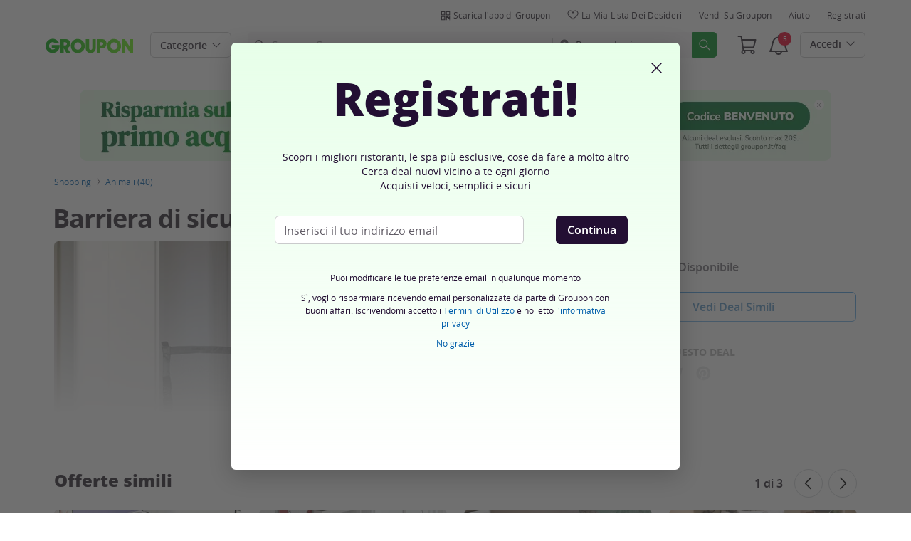

--- FILE ---
content_type: text/html; charset=utf-8
request_url: https://www.groupon.it/deals/barriera-sicurezza-doggy-cani
body_size: 52592
content:

<!DOCTYPE html>
<!-- deal: gig_application_layout@7.0.141 4e3779c -->
<html lang="it">
<head data-app="deal" data-country="IT" data-lang="it" data-locale="it_IT" data-header="default" data-brand="groupon" data-gdpr="true" data-domain=".groupon.it" data-categoryid="goods"><meta charSet="utf-8"/><script type="text/javascript">
            window._AutofillCallbackHandler = window._AutofillCallbackHandler || function(){};
            window.PerformanceMonitoringJavascriptInterface = window.PerformanceMonitoringJavascriptInterface || {};
          </script><script defer="" type="text/javascript">
            window.exceptionsReported = {};

            window.stringsToFilter = [
              '33Across',
              '[GDN detector]',
              '[GPT]',
              '[{}]',
              'a.pub.network',
              'accounts.google.com',
              'apis.google.com',
              'apps.rokt.com',
              'CashApp RUM',
              'cdn.maptiler.com',
              'chrome-extension',
              'ChunkLoad',
              'Clipboard',
              'CONTROLLER_INITIALIZATION',
              'couldnt load reviews',
              'CSS_CHUNK_LOAD_FAILED',
              'Error Minified invariant #11793',
              'Error retrieving login status, fetch cancelled',
              'Error: Minified React error #301',
              'Error: Minified React error #418',
              'Error: Minified React error #423',
              'Error: Minified React error #425',
              'google-one-tap',
              'GSI_LOGGER',
              'gstatic.com/recaptcha',
              'Loading chunk',
              'malformed JSON response',
              'MetaMask:',
              'module AsyncScripts failed to initialize',
              'module TTDPassViewDetailsModal failed to initialize',
              'module Value Proposition failed to initialize',
              'module Wishlist failed to initialize',
              'module WishlistFullMenu failed to initialize',
              'moz-extension://',
              'No reCAPTCHA clients exist',
              'NS_ERROR_FAILURE',
              'NS_ERROR_FILE_CORRUPTED',
              'Object Not Found Matching Id',
              'Oops! Could not retrieve user reviews. Please try again later',
              'Panorama Browser Extension',
              'paypalobjects.com',
              'safari-extension://',
              'Script error.',
              'WELLDONE',
              'ws disconnected, reconnecting ...',
              'You are overriding current access token',
              '{"error":{"isTrusted":false},"reason":{},"trace":null}',
              '{"error":{"isTrusted":false},"trace":null}',
              '{"error":{"isTrusted":true},"reason":{},"trace":null}',
              '{"error":{"isTrusted":true},"trace":null}',
            ];

            window.isValidMessage = message => {
              for (let i = 0; i < stringsToFilter.length; i++) {
                if (message.indexOf(stringsToFilter[i]) > -1) {
                  return false;
                }
              }
              return true;
            };

            window.onerror = function (event, source, lineno, colno, error) {
              if(typeof window.OptimizeSuite !== 'undefined'){
                var message =  JSON.stringify({
                  error: event,
                  url: source,
                  line: lineno,
                  col: colno,
                  stack: error ? error.stack : null,
                  message: error ? error.message : null
                }).substring(0, 500);
                if(
                  window.isValidMessage(message) &&
                  !window.exceptionsReported[message]
                ){
                  window.exceptionsReported[message] = true;
                  window.OptimizeSuite.TrackingHub.add(
                    "uncaught-error", {
                      error: {
                        name: 'exception',
                        message: message
                      }
                    }
                  );
                }
              }
              return false;
            }

            if(typeof Promise !== 'undefined'){
              var state = { resolve: null, reject: null };
              class TraceablePromise extends Promise {
                  constructor(executor) {
                      super(wrappedExecutor);
                      function wrappedExecutor(resolve, reject) {
                          state.resolve = resolve;
                          state.reject = reject;
                      }
                      var resolve = state.resolve;
                      var reject = state.reject;
                      state.resolve = null;
                      state.reject = null;
                      var err = new Error("Non-failing tracing error");
                      this.__tracedError = err;
                      try {
                          executor(resolve, reject);
                      }
                      catch (err) {
                          reject(err);
                      }
                  }
              }

              window.Promise = TraceablePromise;

              window.onunhandledrejection = function (e) {
                if(typeof window.OptimizeSuite !== 'undefined'){
                  let trace =
                    e &&
                    e.promise && e.promise.__tracedError &&
                    e.promise.__tracedError.stack
                      ? e.promise.__tracedError.stack
                      : null
                  let message = JSON.stringify({
                    error: e,
                    reason: e.reason,
                    trace: trace
                  }).substring(0, 500);
                  if(window.isValidMessage(message))
                  window.OptimizeSuite.TrackingHub.add(
                    "uncaught-error", {
                      error: {
                        name: 'promiseRejection',
                        message: message
                      }
                    }
                  );
                }
              }
            }



            function hookLogType(logType) {
              var original = console[logType].bind(console)
              return function(){
                original.apply(console, arguments)
                if(typeof window.OptimizeSuite !== 'undefined'){
                  var message = JSON.stringify(Array.from(arguments)).substring(0, 200);
                  if(window.isValidMessage(message)){
                    window.OptimizeSuite.TrackingHub.add(
                      "uncaught-error", {
                        error: {
                          name: logType,
                          message: message
                        }
                      }
                    );
                  }
                }
              }
            }
            ['error'].forEach(logType=>{
              console[logType] = hookLogType(logType)
            })
          </script><script>
              try {
                var urlSearchParams = new URLSearchParams(window.location.search);
                var subscriberID = urlSearchParams.get('uu');
                if(subscriberID){
                  document.cookie="subscriberID="+subscriberID+"; path=/"
                }
              } catch (error) {
                //Do Nothing
              }
            </script><title>Fino a 50% su Barriera di sicurezza per cani | Groupon</title><meta http-equiv="x-dns-prefetch-control" content="on"/><link rel="preconnect" href="https://www2.grouponcdn.com" crossorigin=""/><link rel="preconnect" href="https://www1.grouponcdn.com" crossorigin=""/><link rel="preconnect" href="https://img.grouponcdn.com" crossorigin=""/><link rel="preload" href="https://www2.grouponcdn.com/layout/assets/Groupon-5e0a12d84d.woff2" crossorigin="" type="font/woff2" as="font"/><link rel="preload" href="https://www2.grouponcdn.com/layout/assets/desktop-grpn-v7.0-65ae0b81fc.css" as="style"/><link rel="stylesheet" href="https://www2.grouponcdn.com/layout/assets/desktop-grpn-v7.0-65ae0b81fc.css"/><link rel="preload" as="font" crossorigin="" type="font/woff2" href="https://www1.grouponcdn.com/layout/assets/OpenSansRegular-409ed3007d.woff2"/><link rel="preload" as="font" crossorigin="" type="font/woff2" href="https://www2.grouponcdn.com/layout/assets/OpenSansSemiBold-55b4120b52.woff2"/><link rel="preload" as="font" crossorigin="" type="font/woff2" href="https://www2.grouponcdn.com/layout/assets/OpenSansBold-2ecb7b1efc.woff2"/><link rel="preload" as="font" crossorigin="" type="font/woff2" href="https://www2.grouponcdn.com/layout/assets/OpenSansExtraBold-1666787ea3.woff2"/><link rel="preload" href="https://www1.grouponcdn.com/deals/assets/goods-d58f47a41f.css" as="style"/><link rel="stylesheet" href="https://www1.grouponcdn.com/deals/assets/goods-d58f47a41f.css"/><!-- --><link rel="preload" href="https://www2.grouponcdn.com/layout/assets/head.load-8cba49db24.js" as="script"/><link rel="preload" href="https://www2.grouponcdn.com/layout/assets/optimize-suite-v2-bea0cec2d3.js" as="script" crossorigin="anonymous"/><link rel="preload" href="https://www2.grouponcdn.com/layout/assets/desktop-core-v7.0-f232957398.js" as="script" crossorigin="anonymous"/><link rel="preload" href="/deals/js/locale.js?country=IT&locale=it_IT&brand=groupon&version=722130f259" as="script"/><!-- --><script>
          window.LS_Mustache_Params = {
            ...window.LS_Mustache_Params,
            preloadGigJs: {
          gigJs: {"jquery":"https://www2.grouponcdn.com/layout/assets/jquery-1f18ee93f9.js","hogan":"https://www1.grouponcdn.com/layout/assets/hogan-e76029b2ea.js","underscore":"https://www1.grouponcdn.com/layout/assets/underscore-c029931291.js","modernizr":"https://www1.grouponcdn.com/layout/assets/modernizr-17092c7a73.js"},
          gigNames: 'underscore,jquery'
        }
          };
          (function ({ gigJs, gigNames }) {
  if (document.head.append) {
    gigNames.split(',').forEach(i => {
      if (gigJs[i]) {
        const link = document.createElement('link');
        link.rel = 'preload';
        link.as = 'script';
        link.href = gigJs[i];
        link.crossOrigin = 'anonymous';
        document.head.appendChild(link);
      }
    });
  }
})(window.LS_Mustache_Params['preloadGigJs']);

        </script><!-- --><link rel="preload" href="https://www2.grouponcdn.com/deals/assets/runtime-a75dc1ac2a.js" as="script"/><link rel="preload" href="https://www1.grouponcdn.com/deals/assets/base-53778d7a04.js" as="script"/><link rel="preload" href="https://www1.grouponcdn.com/deals/assets/goods-521968bbfb.js" as="script"/><!-- --><!-- --><link rel="preload" href="https://img.grouponcdn.com/deal/3VxP5TEZGPg9aNHfd3cvxvsjzM55/3V-1500x900/v1/c870x524.webp" as="image"/><!-- --><script>
            window.isBucketedForMbnxt = false;
            window.gtmData = {
              "data":"[{&quot;dl_site_name&quot;:&quot;GROUPON_IT&quot;,&quot;dl_site_country&quot;:&quot;IT&quot;,&quot;dl_site_language&quot;:&quot;it&quot;,&quot;dl_im_show&quot;:false,&quot;dl_redemption_location&quot;:{&quot;country&quot;:&quot;&quot;,&quot;state&quot;:&quot;&quot;,&quot;city&quot;:&quot;&quot;},&quot;dl_categories&quot;:[&quot;goods&quot;,&quot;materiali-di-consumo-per-animali&quot;],&quot;dl_deal_types&quot;:[],&quot;dl_division&quot;:&quot;merchandising_it&quot;,&quot;dl_merchant&quot;:&quot;44024f3d-e4e0-4703-8492-fd15b845ef5e&quot;,&quot;dl_sku&quot;:&quot;barriera-sicurezza-doggy-cani&quot;,&quot;dl_permalink&quot;:&quot;barriera-sicurezza-doggy-cani&quot;,&quot;dl_deal_uuid&quot;:&quot;325d50ab-4827-48e7-a04c-03e1eed268a8&quot;,&quot;dl_user_id&quot;:null,&quot;dl_purchased_groupon&quot;:&quot;&quot;,&quot;dl_tracking_event&quot;:&quot;deal/show&quot;,&quot;dl_deal_price&quot;:&quot;19.90&quot;,&quot;dl_currency&quot;:&quot;EUR&quot;,&quot;dl_channel&quot;:&quot;shopping&quot;,&quot;dl_category&quot;:&quot;goods&quot;,&quot;dl_category_sub&quot;:&quot;materiali-di-consumo-per-animali&quot;},{&quot;page&quot;:{&quot;type&quot;:&quot;Product&quot;,&quot;category&quot;:[&quot;goods&quot;,&quot;materiali-di-consumo-per-animali&quot;],&quot;country&quot;:&quot;IT&quot;,&quot;language&quot;:&quot;it&quot;}},{&quot;event&quot;:&quot;view_item&quot;,&quot;currency&quot;:&quot;EUR&quot;,&quot;items&quot;:[{&quot;item_name&quot;:&quot;barriera-sicurezza-doggy-cani&quot;,&quot;item_id&quot;:&quot;325d50ab-4827-48e7-a04c-03e1eed268a8&quot;,&quot;item_master_id&quot;:&quot;barriera-sicurezza-doggy-cani&quot;,&quot;item_brand&quot;:&quot;CO.INGROS.TEX SNC DI COLOMBI ALESSANDRO ANDREA &amp; FRANCESCO LUIGI&quot;,&quot;price&quot;:&quot;19.90&quot;,&quot;item_location_country&quot;:&quot;&quot;,&quot;item_location_state&quot;:&quot;&quot;,&quot;item_location_city&quot;:&quot;&quot;,&quot;item_division&quot;:&quot;merchandising_it&quot;,&quot;item_variant&quot;:&quot;Barriera di sicurezza Doggy per cani&quot;,&quot;item_merchant_id&quot;:&quot;44024f3d-e4e0-4703-8492-fd15b845ef5e&quot;,&quot;quantity&quot;:&quot;1&quot;,&quot;item_category1&quot;:&quot;goods&quot;,&quot;item_category2&quot;:&quot;materiali-di-consumo-per-animali&quot;}]}]",
              "enabled":true,
              "id":"GTM-2QTW",
              "platform": "Desktop",
            };
          </script><meta name="viewport" content="width=device-width, initial-scale=1.0"/><meta name="description" content="Barriera di sicurezza Doggy per cani"/>
<!-- --><!-- --><!-- --><!-- --><link rel="canonical" href="https://www.groupon.it/deals/barriera-sicurezza-doggy-cani"/>
<!-- --><!-- --><!-- --><!-- --><!-- --><!-- --><!-- --><!-- --><!-- --><!-- --><!-- --><!-- --><!-- --><!-- --><meta name="csrf-token" content="KjMi135o-KrEyj2L1Zbb_v24YaKc5Sjg5Ef0"/><!-- --><!-- --><!-- --><!-- --><link rel="alternate" href="android-app://com.groupon/groupon/dispatch/it/deal/barriera-sicurezza-doggy-cani"/><link rel="alternate" href="ios-app://352683833/groupon/dispatch/it/deal/barriera-sicurezza-doggy-cani"/><meta property="al:android:app_name" content="Groupon"/><meta property="al:android:url" content="groupon://dispatch/it/deal/barriera-sicurezza-doggy-cani"/><meta property="al:android:package" content="com.groupon"/><meta property="al:ios:app_name" content="Groupon"/><meta property="al:ios:url" content="groupon://dispatch/it/deal/barriera-sicurezza-doggy-cani"/><meta property="al:ios:app_store_id" content="352683833"/><meta name="google-site-verification" content="xhm1hx6l0wa1C3xa62wzUb75nVFcSmCTXCHxefyqREk"/><meta name="yandex-verification" content="187c180295195682"/><link rel="manifest" href="/layout/manifest.json"/><meta name="request-id" content="f5d64da5-5d63-4093-8358-d721958e4122"/><!-- --><!-- --><!-- --><meta name="twitter:site" content="groupon"/><!-- --><meta name="twitter:description" content="Barriera ideale per evitare che il nostri amici a quattro zampe vadano in una determinata stanza o escano da un ambiente"/><!-- --><!-- --><meta name="twitter:title" content="Barriera di sicurezza Doggy per cani"/><!-- --><!-- --><!-- --><meta name="twitter:image:src" content="https://img.grouponcdn.com/deal/3VxP5TEZGPg9aNHfd3cvxvsjzM55/3V-1500x900/v1/t440x300.jpg"/><!-- --><meta name="twitter:image:width" content="440"/><!-- --><meta name="twitter:image:height" content="300"/><!-- --><!-- --><!-- --><!-- --><!-- --><!-- --><!-- --><!-- --><!-- --><meta property="fb:app_id" content="127126554019575"/><meta property="og:site_name" content="Groupon"/><meta property="og:locale:alternate" content="it_IT"/><meta property="og:title" content="Barriera di sicurezza Doggy per cani"/><!-- --><meta property="og:url" content="https://www.groupon.it/deals/barriera-sicurezza-doggy-cani"/><!-- --><meta property="og:description" content="Barriera ideale per evitare che il nostri amici a quattro zampe vadano in una determinata stanza o escano da un ambiente"/><!-- --><meta property="og:image" content="https://img.grouponcdn.com/deal/3VxP5TEZGPg9aNHfd3cvxvsjzM55/3V-1500x900/v1/t440x300.jpg"/><!-- --><meta property="og:type" content="groupon:deal"/><!-- --><!-- --><!-- --><!-- --><!-- --><!-- --><!-- --><!-- --><!-- --><!-- --><!-- --><script id="dyn-config">
          window.LS_Mustache_Params = {
            ...window.LS_Mustache_Params,
            dynConfig: {
        fullStoryKey: '$wd1V#8^72Ei',
        finchLayoutConfig: {},
        finchAppConfig: {},
        expyLayoutConfig: {},
        expyAppConfig: {},
        optimizeConfig: {
              appConfig: {"page":{"id":"88f68f97-ed37-4777-b68f-97ed37877789-1768021015012-TH0","app":"deal","channel":"main","country":"IT","lang":"it","locale":"it_IT","brand":"groupon","division":null,"parentEventId":null,"parentPageId":null,"url":"https%3A%2F%2Fwww.groupon.it%2Fdeals%2Fbarriera-sicurezza-doggy-cani","requestId":"f5d64da5-5d63-4093-8358-d721958e4122","bindingsVersion":"4.30.0","dealId":"barriera-sicurezza-doggy-cani","dealUUID":"325d50ab-4827-48e7-a04c-03e1eed268a8","v2_public_beta":false,"dealStatus":"not_yet","type":"goods"},"session":{"id":"88f68f97-ed37-4777-b68f-97ed37877789","referral":{"source":"direct"}},"user":{"browserId":"ea7d6b01-124b-4579-bd6b-01124bd579c4","consumerId":null,"consumerIdSource":null,"lat":null,"lng":null,"loggedIn":false,"scid":null,"visit":null,"platform":"desktop","os":"Mac OS","browser":"ClaudeBot","browserVersion":"1.0","device":"other","deviceType":"spider","userAgent":"Mozilla\/5.0 (Macintosh; Intel Mac OS X 10_15_7) AppleWebKit\/537.36 (KHTML, like Gecko) Chrome\/131.0.0.0 Safari\/537.36; ClaudeBot\/1.0; +claudebot@anthropic.com)","updatedParser":true,"subscriberID":null,"requestedWith":""},"cookieDomain":".groupon.it","seed":"88f68f97-ed37-4777-b68f-97ed37877789","tracking":{"secureStorageEnabled":false},"advancedAnalytics":{"enabled":false,"serverDimensions":{}}},
              appName: 'deal',
              channel: 'shopping',
              cookieDomain: '.groupon.it',
              pageType: 'deals/show',
              
              
              
              layoutConfig: {"user":{"lat":"51.508","lng":"-0.128","gaClientId":""},"suiteData":{"config":{"googleAnalyticsTrackingId":"UA-62974313-3","unthrottleGoogleAnalytics":false,"beagleSizeThreshold":1000000,"gaClientId":"","gaSessionId":""},"division":"roma","country":"IT","channel":"main","cookieDomain":"www.groupon.it","appName":"deal"}},
              delayBloodhound: true
            }
      }
          };
          /* eslint-disable no-undef */
(function () {
  window.BOOMR = { t_lstart: +new Date() };
  (function (event) {
    window.addEventListener(
      event,
      () => {
        window.BOOMR.t_lonload = +new Date();
      },
      false
    );
  })('onpagehide' in window ? 'pageshow' : 'load');

  window.applicationConfig = {};

  window.Groupon || (window.Groupon = {});
  window.Groupon.Performance = {
    pageReady: allow => {
      if (allow) {
        if (typeof BOOMR.page_ready === 'function') {
          BOOMR.page_ready();
        } else if (BOOMR && !BOOMR.t_done) {
          BOOMR.t_done = new Date().getTime();
        }
      }
    },
  };
})();

/* eslint-disable no-undef */
(function () {
  window.googletag || (window.googletag = {});
  window.googletag.cmd || (googletag.cmd = []);
})();


(function ({
  optimizeConfig,
  finchLayoutConfig,
  finchAppConfig,
  expyLayoutConfig,
  expyAppConfig,
}) {
  window.Optimize = {
    ...optimizeConfig,
  };

  window.Optimize.finchConfig = (function () {
    const appConfig = finchAppConfig || {};
    const layoutConfig = finchLayoutConfig || {};

    for (const key in layoutConfig) {
      if (layoutConfig.hasOwnProperty(key)) {
        appConfig[key] = layoutConfig[key];
      }
    }

    return appConfig;
  })();

  window.Optimize.expyConfig = (function () {
    const appConfig = expyAppConfig || {};
    const layoutConfig = expyLayoutConfig || {};

    for (const key in layoutConfig) {
      if (layoutConfig.hasOwnProperty(key)) {
        appConfig[key] = layoutConfig[key];
      }
    }
    return appConfig;
  })();
})(window.LS_Mustache_Params['dynConfig']);

        </script><script id="boomr-loader">
          window.LS_Mustache_Params = {
            ...window.LS_Mustache_Params,
            boomerangLoader: {
        url: 'https://www1.grouponcdn.com/layout/assets/boomerang-sls-6730b4b335.js'
      }
          };
          (function ({ url }) {
  window.applicationConfig = {};
  if (window.BOOMR && (window.BOOMR.version || window.BOOMR.snippetExecuted)) {
    return;
  }
  if (
    window.parent &&
    window.parent.window.BOOMR &&
    window.parent.window.BOOMR.snippetExecuted
  ) {
    return;
  }

  window.BOOMR = window.BOOMR || {};
  window.BOOMR.snippetStart = new Date().getTime();
  window.BOOMR.snippetExecuted = true;
  window.BOOMR.snippetVersion = 12;
  window.BOOMR.url = url;
  const where =
    document.currentScript || document.getElementsByTagName('script')[0];
  let promoted = false;
  let BOOMR_lstart = null;
  const LOADER_TIMEOUT = 3000;

  function promote() {
    if (promoted) {
      return;
    }

    const script = document.createElement('script');
    script.id = 'boomr-scr-as';
    script.src = window.BOOMR.url;
    script.crossOrigin = 'anonymous';
    script.async = true;
    where.parentNode.appendChild(script);

    promoted = true;
  }

  function iframeLoader(wasFallback) {
    promoted = true;
    let dom,
      doc = document,
      win = window;
    window.BOOMR.snippetMethod = wasFallback ? 'if' : 'i';

    const bootstrap = function (parent, scriptId) {
      const script = doc.createElement('script');
      script.id = scriptId || 'boomr-if-as';
      script.src = window.BOOMR.url;

      BOOMR_lstart = new Date().getTime();

      parent = parent || doc.body;
      parent.appendChild(script);
    };

    const iframe = document.createElement('IFRAME');
    iframe.src = 'about:blank';
    iframe.title = '';
    iframe.role = 'presentation';
    iframe.loading = 'eager';
    const iframeStyle = (iframe.frameElement || iframe).style;
    iframeStyle.width = 0;
    iframeStyle.height = 0;
    iframeStyle.border = 0;
    iframeStyle.display = 'none';
    where.parentNode.appendChild(iframe);

    try {
      win = iframe.contentWindow;
      doc = win.document.open();
    } catch (e) {
      dom = document.domain;
      iframe.src = `javascript:var d=document.open();d.domain='${dom}';void(0);`;
      win = iframe.contentWindow;
      doc = win.document.open();
    }

    if (dom) {
      doc._boomrl = function () {
        this.domain = dom;
        bootstrap();
      };
      doc.write('<bo' + "dy onload='document._boomrl();'>");
    } else {
      win.addEventListener(
        'load',
        () => {
          bootstrap();
        },
        false
      );
    }
    doc.close();
  }
  const link = document.createElement('link');
  if (
    link.relList &&
    typeof link.relList.supports === 'function' &&
    link.relList.supports('preload') &&
    'as' in link
  ) {
    window.BOOMR.snippetMethod = 'p';
    link.href = window.BOOMR.url;
    link.rel = 'preload';
    link.as = 'script';
    link.crossOrigin = 'anonymous';
    link.addEventListener('load', promote);
    link.addEventListener('error', () => {
      iframeLoader(true);
    });

    setTimeout(() => {
      if (!promoted) {
        iframeLoader(true);
      }
    }, LOADER_TIMEOUT);
    // eslint-disable-next-line no-unused-vars
    BOOMR_lstart = new Date().getTime();
    where.parentNode.appendChild(link);
  } else {
    iframeLoader(false);
  }

  function boomerangSaveLoadTime(e) {
    window.BOOMR_onload = (e && e.timeStamp) || new Date().getTime();
  }

  window.addEventListener('load', boomerangSaveLoadTime, false);
})(window.LS_Mustache_Params['boomerangLoader']);

        </script><script>
          window.Groupon.ads = { url: 'https://www1.grouponcdn.com/layout/assets/adframe-59b5d688c4.js' }
        </script><link type="application/opensearchdescription+xml" rel="search" title="Groupon" href="/layout/opensearch.xml?brand=groupon&amp;country=IT&amp;locale=it_IT"/><meta name="msapplication-config" content="/groupon/browserconfig.xml"/><link rel="apple-touch-icon" href="https://www2.grouponcdn.com/layout/assets/grpn-favicon-76x76-89e22f1b13.png" sizes="76x76"/><link rel="apple-touch-icon" href="https://www2.grouponcdn.com/layout/assets/grpn-favicon-152x152-d252f2e638.png" sizes="152x152"/><link rel="icon" href="https://www2.grouponcdn.com/layout/assets/grpn-favicon-96x96-a0ab412ac5.png" sizes="96x96" type="image/png"/><link rel="shortcut icon" href="https://www1.grouponcdn.com/layout/assets/grpn-favicon-0a23e1ce65.ico"/><link rel="mask-icon" href="https://www2.grouponcdn.com/layout/assets/grpn-favicon-069bf69fb3.svg" color="#53a318"/><script id="preact-config">
          "function"!=typeof Object.assign&&Object.defineProperty(Object,"assign",{value:function(e,t){"use strict";if(null==e)throw new TypeError("Cannot convert undefined or null to object");for(var n=Object(e),r=1;r<arguments.length;r++){var o=arguments[r];if(null!=o)for(var c in o)Object.prototype.hasOwnProperty.call(o,c)&&(n[c]=o[c])}return n},writable:!0,configurable:!0});
          function initReduxState(window) {
            var state = {"app":{"appName":"deal","brand":{"isGroupon":true,"title":"Groupon"},"country":"IT","lang":"it","locales":{"languages":["it"]},"mobile":false,"publicBetaEnabled":false,"googleClientId":"169314272487.apps.googleusercontent.com","facebookAppId":"127126554019575","id":6,"url":"https:\u002F\u002Fwww.groupon.it","defaultLocale":"it_IT","shortname":"IT","isBot":true},"t":{"newCookieBanner":{"privacy":"Il nostro utilizzo dei Cookies","consentText":"Utilizziamo cookies, inclusi quelli di terze parti, per migliorare la tua esperienza e mostrarti contenuti e promozioni personalizzati.","linkText":"Per saperne di più, leggi la nostra [Informativa sulla privacy] e la [Politica sui cookie].","myOptions":"Le mie opzioni","acceptAll":"Accetta tutto","rejectAll":"Rifiuta tutto","privacyLink":"https:\u002F\u002Fprivacy.groupon.co.uk\u002Fpolicies\u002Fit-IT\u002F"},"common":{"close":"chiudi","remove":"Rimuovi","cancel":"Cancella","hide":"Nascondi","details":"Dettagli"},"form":{"clear":"cancella"},"searchbar":{"dealPlaceholder":"Cerca su Groupon","locationPlaceholder":"Inserisci la tua posizione","nearMe":"Vicino a me","action":"Cerca"},"occasionLinks":{"navigateToCloDeals":"Groupon+"},"header":{"cart":"Carrello","notifications":"Notifications Inbox","categories":"Categorie","shopAll":"Visualizza tutte le offerte","hotelAndTravel":"Hotel & Viaggi","copyCode":"Copy code","failed":"Failed","copied":"Copied","grouponTitle":"Groupon","grouponHome":"Groupon home","mobileHeaderAriaLabel":"Mobile header","similarDealsTitle":"Similar Deals"},"search":{"recentSearches":"Ricerche recenti","recentLocations":"Indirizzi recenti","currentLocation":"Posizione attuale","popularSearches":"Ricerche di tendenza","recommendedSearches":"In base alla tua attività","helperMsg":"Cerca i deal nei dintorni di un indirizzo o un'attrazione","clearAll":"Cancella tutto","searchButtonAriaLabel":"search","locationInputInstructions":"Type to search for your location. Use arrow keys to navigate suggestions and Enter to select.","suggestionsDealRatingText":"Valutazioni","suggestionsDealDiscountText":"disconto","cloDeals":{"cloCheckText":"% Rimborso in contanti","cloSubText":"Gratuito da richiedere"},"verboseUrgencyPricing":{"from_text":"Da","ends_in_less_than_hour_left":"manca meno di un'ora","ends_in_hours_left_other":"%{count} ore rimaste","ends_in_hours_left_one":"Rimane meno di 1 Ora","ends_after_tomorrow":"Tempo limitato","ends_tomorrow":"Termina domani"},"distanceSuffix":"km","perNightSuffix":"\u002Fnt"},"notifications":{"back":"Back","headline":"Notifiche","emptyHeader":"Nessuna nuova notifica","emptyMessage":"Accedi per ricevere notifiche personalizzate su offerte, rimborsi, offerte speciali e altro ancora.","noAccountYet":"Non hai ancora un account?","signIn":"Accedi","signUp":"Iscriviti"},"error":{"locationGeneric":"C'è stato un errore","badLocation":"Non riusciamo a capire la tua posizione. Prova un altro CAP o modifica l'indirizzo.","locationAvailability":"Abbiamo difficoltà ad individuare la vostra posizione. [Vi preghiamo di controllare le impostazioni di localizzazione del vostro browser]."},"links":{"headerMerchantLink":"\u002Fmerchant?utm_medium=referral&utm_campaign=groupon-header1&utm_source=groupon","myMerchantCenterLink":"https:\u002F\u002Fmerchants.groupon.it\u002F","helpLink":"\u002Fcustomer_support"},"signinFlyout":{"linkText":"Login | Il mio account","signedInLink":"Il mio account","myStuff":"Accedi per vedere i tuoi Groupon","email":"Email","password":"Password","rememberMe":"Ricordami","forgotPassword":"Password dimenticata?","signIn":"Accedi","signInWith":"O accedi con","show":"Show","hide":"Hide","gdprSignInFlyout":"Facendo clic su un'opzione qui sotto, accetto i %link_terms_open%Termini e Condizioni d'uso%link_terms_close% e dichiaro di aver letto %link_privacy_open%l'Informativa sulla Privacy%link_privacy_close%.","required":"Necessario","requiredEmail":"Inserisci l'email","requiredPassword":"Inserisci password","invalidEmail":"Email non valida","invalidEmailOrPassword":"Email o password non validi","unknownError":"Si è verificato un errore inaspettato. Si prega di ricaricare la pagina e riprovare.","fbReauthTitle":"Groupon non ha ricevuto la tua email da Facebook, ma ne abbiamo bisogno per registrarti.","fbReauthDesc":"Se desideri condividerlo con noi in modo da poter usufruire degli accessi di Facebook puoi aggiornare le tue autorizzazioni di Facebook per darci accesso alla tua email. In caso contrario, è possibile registrarsi per creare un account Groupon senza utilizzare Facebook.","fbReauthButton":"Aggiorna i permessi Facebook","fbReauthClose":"No grazie"},"userNav":{"userHeadline":"Il mio account","myGroupons":"I miei Groupon","buyItAgain":"Compralo di nuovo","referAndEarn":"Consulta ed Ottieni","myGrouponPlusDeals":"My Groupon+ Deals","myWishlist":"La mia Lista dei Desideri","myGrouponBucks":"Crediti Groupon","myQRCode":"Scarica l'app di Groupon","myQRCodeText":"Scansiona per scaricare l'app di Groupon per IOS o Android.","myQRCodeButton":"Opzione SMS","paymentMethods":"Metodi di pagamento","dataAndPrivacy":"Dati e Privacy","myAccount":"I miei dati","accountDetails":"Dettagli dell'account","myEmailSubs":"Le mie newsletter","privacyCenter":"Centro privacy","privacyCenterLink":"\u002Flegal\u002Fprivacy-center","grouponSelect":"Groupon Select","grouponSelectLink":"\u002Fprograms\u002Fselect\u002Faccount","voucherArchive":"Vouchers bought before May 2017","myReservations":"Le mie prenotazioni","myCardLinkedDeals":"My Groupon+ Deals","howGrouponWorks":"How Groupon Works","myProfile":"Profilo","mySubscriptions":"Le mie newsletter","myGiftcard":"Riscattare la carta regalo","referAFriendMessage":"Invita un amico e ottieni € 6*","myMerchantCenter":"Il mio Merchant Center","signIn":"Login","signOut":"Esci","signUp":"Registrati","signInFlyoutSignUp":"Non sei registrato? Iscriviti","recentlyViewedDeals":"Visti recentemente","headerMerchant":"Vendi su Groupon","help":"Aiuto","skipToMainContent":"Vai al contenuto principale","tryNewDesign":"Nuovo design Groupon"},"cart":{"error":"Ci dispiace, si è verificato un errore durante il recupero del carrello. Riprova tra qualche minuto.","desc":"Il tuo carrello","empty":"Il tuo carrello è vuoto!","emptyText":"Fai la spesa! Riempi il carrello di prodotti hi-tech, gadget, oggetti per la casa, regali e altre offerte firmate","emptyTextUniversal":"È ora di riempire questo carrello con fantastiche offerte","emptyTextUniversalLink":"come queste!","goods":"Groupon Shopping","loading":"Caricamento del carrello...","price":"Prezzo","proceed":"Procedi all'acquisto","quantity":"Quantità","subtotal":"Subtotale","view":"Vedi carrello"},"cookieList":{"cookieUsedAtGroupon":"I cookie su Groupon","seeMoreInformation":"Vedi maggiori informazioni"},"promoBanner":{"useCode":"UTILIZZARE IL CODICE","withCode":"con il codice"},"gbucks":{"bannerText":"Utilizza i tuoi Crediti Groupon alla cassa!"},"dealRefresh":{"bannerText":"Le offerte si aggiornano in"},"shopify":{"goods":"Goods","redirectMessage":"By clicking here you will be redirected to a website run by High Street Hero","cancel":"Cancel","continue":"Continue"},"gig_back2top":{"text":"Torna su"},"donotsell":{"loading":"Loading....","fetch_error":"Failed to fetch content","link_text":"Do Not Sell or Share My Personal Information"},"app":{"qrCodeAlt":"qr code","appBannerAlt":"App Banner"},"footer":{"copyright":{"do_not_sell":"Do Not Sell or Share My Personal Information"}}},"location":{"address":"Roma e Lazio","division":"roma","lat":41.883,"lng":12.483},"navbar":{"flyouts":{"home":{"id":"home","categories":[],"columns":[]},"coupons":{"id":"coupons","label":"Buoni Sconto","url":"\u002Fbuoni-sconto","categories":[{"text":"Aliexpress","link":"\u002Fbuoni-sconto\u002Faliexpress"},{"text":"Amazon","link":"\u002Fbuoni-sconto\u002Famazon"},{"text":"Booking.com","link":"\u002Fbuoni-sconto\u002Fbooking"},{"text":"Colorland","link":"\u002Fbuoni-sconto\u002Fcolorland"},{"text":"DAZN","link":"\u002Fbuoni-sconto\u002Fdazn"},{"text":"eBay","link":"\u002Fbuoni-sconto\u002Febay"},{"text":"Farmacia Loreto Gallo","link":"\u002Fbuoni-sconto\u002Ffarmacia-loreto"},{"text":"GNV","link":"\u002Fbuoni-sconto\u002Fgnv"},{"text":"ITA Airways","link":"\u002Fbuoni-sconto\u002Fita-airways"},{"text":"ManoMano","link":"\u002Fbuoni-sconto\u002Fmanomano"},{"text":"MediaWorld","link":"\u002Fbuoni-sconto\u002Fmediaworld"},{"text":"MyProtein","link":"\u002Fbuoni-sconto\u002Fmyprotein"},{"text":"Norauto","link":"\u002Fbuoni-sconto\u002Fnorauto"},{"text":"Samsung","link":"\u002Fbuoni-sconto\u002Fsamsung"},{"text":"Sorgenia IT","link":"\u002Fbuoni-sconto\u002Fsorgenia"},{"text":"Temu","link":"\u002Fbuoni-sconto\u002Ftemu"},{"text":"Unieuro","link":"\u002Fbuoni-sconto\u002Funieuro"}],"columns":[[{"text":"Aliexpress","link":"\u002Fbuoni-sconto\u002Faliexpress","id":"aliexpress","url":"\u002Fbuoni-sconto\u002Faliexpress","name":"Aliexpress","tab":"coupons-tab"},{"text":"Amazon","link":"\u002Fbuoni-sconto\u002Famazon","id":"amazon","url":"\u002Fbuoni-sconto\u002Famazon","name":"Amazon","tab":"coupons-tab"},{"text":"Booking.com","link":"\u002Fbuoni-sconto\u002Fbooking","id":"bookingcom","url":"\u002Fbuoni-sconto\u002Fbooking","name":"Booking.com","tab":"coupons-tab"},{"text":"Colorland","link":"\u002Fbuoni-sconto\u002Fcolorland","id":"colorland","url":"\u002Fbuoni-sconto\u002Fcolorland","name":"Colorland","tab":"coupons-tab"},{"text":"DAZN","link":"\u002Fbuoni-sconto\u002Fdazn","id":"dazn","url":"\u002Fbuoni-sconto\u002Fdazn","name":"DAZN","tab":"coupons-tab"},{"text":"eBay","link":"\u002Fbuoni-sconto\u002Febay","id":"ebay","url":"\u002Fbuoni-sconto\u002Febay","name":"eBay","tab":"coupons-tab"}],[{"text":"Farmacia Loreto Gallo","link":"\u002Fbuoni-sconto\u002Ffarmacia-loreto","id":"farmacia-loreto-gallo","url":"\u002Fbuoni-sconto\u002Ffarmacia-loreto","name":"Farmacia Loreto Gallo","tab":"coupons-tab"},{"text":"GNV","link":"\u002Fbuoni-sconto\u002Fgnv","id":"gnv","url":"\u002Fbuoni-sconto\u002Fgnv","name":"GNV","tab":"coupons-tab"},{"text":"ITA Airways","link":"\u002Fbuoni-sconto\u002Fita-airways","id":"ita-airways","url":"\u002Fbuoni-sconto\u002Fita-airways","name":"ITA Airways","tab":"coupons-tab"},{"text":"ManoMano","link":"\u002Fbuoni-sconto\u002Fmanomano","id":"manomano","url":"\u002Fbuoni-sconto\u002Fmanomano","name":"ManoMano","tab":"coupons-tab"},{"text":"MediaWorld","link":"\u002Fbuoni-sconto\u002Fmediaworld","id":"mediaworld","url":"\u002Fbuoni-sconto\u002Fmediaworld","name":"MediaWorld","tab":"coupons-tab"},{"text":"MyProtein","link":"\u002Fbuoni-sconto\u002Fmyprotein","id":"myprotein","url":"\u002Fbuoni-sconto\u002Fmyprotein","name":"MyProtein","tab":"coupons-tab"}],[{"text":"Norauto","link":"\u002Fbuoni-sconto\u002Fnorauto","id":"norauto","url":"\u002Fbuoni-sconto\u002Fnorauto","name":"Norauto","tab":"coupons-tab"},{"text":"Samsung","link":"\u002Fbuoni-sconto\u002Fsamsung","id":"samsung","url":"\u002Fbuoni-sconto\u002Fsamsung","name":"Samsung","tab":"coupons-tab"},{"text":"Sorgenia IT","link":"\u002Fbuoni-sconto\u002Fsorgenia","id":"sorgenia-it","url":"\u002Fbuoni-sconto\u002Fsorgenia","name":"Sorgenia IT","tab":"coupons-tab"},{"text":"Temu","link":"\u002Fbuoni-sconto\u002Ftemu","id":"temu","url":"\u002Fbuoni-sconto\u002Ftemu","name":"Temu","tab":"coupons-tab"},{"text":"Unieuro","link":"\u002Fbuoni-sconto\u002Funieuro","id":"unieuro","url":"\u002Fbuoni-sconto\u002Funieuro","name":"Unieuro","tab":"coupons-tab"}]]},"getaways":{"id":"getaways","baseUrl":"\u002Ftravel\u002Froma","categories":[{"id":"attivita-all-aria-aperta","name":"Attività all'aria aperta","count":12,"children":[{"id":"stazione-sciistica","name":"Stazione Sciistica","count":6},{"id":"montagna","name":"Montagna","count":3}],"url":"\u002Ftravel\u002Fattivita-all-aria-aperta"},{"id":"citta","name":"Città","count":43,"children":[{"id":"europa","name":"Europa","count":33}],"url":"\u002Ftravel\u002Fcitta"},{"id":"crociera","name":"Crociera","count":4,"url":"\u002Ftravel\u002Fcrociera"},{"id":"destinazioni-balneari","name":"Destinazioni Balneari","count":9,"url":"\u002Ftravel\u002Fdestinazioni-balneari"},{"id":"viaggi-di-famiglia","name":"Famiglia","count":6,"url":"\u002Ftravel\u002Fviaggi-di-famiglia"},{"id":"gastronomia","name":"Gastronomia","count":86,"url":"\u002Ftravel\u002Fgastronomia"},{"id":"lusso","name":"Lusso","count":3,"url":"\u002Ftravel\u002Flusso"},{"id":"parchiacquatici","name":"Parchi Acquatici","count":1,"url":"\u002Ftravel\u002Fparchiacquatici"},{"id":"romantico","name":"Romantico","count":110,"url":"\u002Ftravel\u002Fromantico"},{"id":"spa-e-benessere","name":"Spa & Benessere","count":85,"children":[{"id":"spa-fughe","name":"Spa","count":85}],"url":"\u002Ftravel\u002Fspa-e-benessere"},{"id":"volo-incluso","name":"Volo Incluso","count":657,"url":"\u002Ftravel\u002Fvolo-incluso"}],"columns":[[{"id":"attivita-all-aria-aperta","name":"Attività all'aria aperta","count":12,"children":[{"id":"stazione-sciistica","name":"Stazione Sciistica","count":6},{"id":"montagna","name":"Montagna","count":3}],"url":"\u002Ftravel\u002Fattivita-all-aria-aperta","tab":"getaways-tab"},{"id":"citta","name":"Città","count":43,"children":[{"id":"europa","name":"Europa","count":33}],"url":"\u002Ftravel\u002Fcitta","tab":"getaways-tab"},{"id":"crociera","name":"Crociera","count":4,"url":"\u002Ftravel\u002Fcrociera","tab":"getaways-tab"},{"id":"destinazioni-balneari","name":"Destinazioni Balneari","count":9,"url":"\u002Ftravel\u002Fdestinazioni-balneari","tab":"getaways-tab"},{"id":"viaggi-di-famiglia","name":"Famiglia","count":6,"url":"\u002Ftravel\u002Fviaggi-di-famiglia","tab":"getaways-tab"},{"id":"gastronomia","name":"Gastronomia","count":86,"url":"\u002Ftravel\u002Fgastronomia","tab":"getaways-tab"}],[{"id":"lusso","name":"Lusso","count":3,"url":"\u002Ftravel\u002Flusso","tab":"getaways-tab"},{"id":"parchiacquatici","name":"Parchi Acquatici","count":1,"url":"\u002Ftravel\u002Fparchiacquatici","tab":"getaways-tab"},{"id":"romantico","name":"Romantico","count":110,"url":"\u002Ftravel\u002Fromantico","tab":"getaways-tab"},{"id":"spa-e-benessere","name":"Spa & Benessere","count":85,"children":[{"id":"spa-fughe","name":"Spa","count":85}],"url":"\u002Ftravel\u002Fspa-e-benessere","tab":"getaways-tab"},{"id":"volo-incluso","name":"Volo Incluso","count":657,"url":"\u002Ftravel\u002Fvolo-incluso","tab":"getaways-tab"}]]},"goods":{"id":"goods","shopAllTitle":"Tutti i %category%","flatLinks":[{"id":"goods-clearance","url":"\u002Foccasion\u002Fgoods-lp-clearance","name":"Occasioni speciali"},{"id":"all","name":"Tutti i Categorie","count":3298,"url":"\u002Fgoods\u002Fall"}],"categories":[{"id":"v-oggettistica","name":"Accessori Personalizzati","count":7,"imgThreshold":10,"children":[{"id":"abiti-e-accessori-personalizzati","name":"Abiti e accessori personalizzati","count":2,"label":"","url":"\u002Fgoods\u002Fabiti-e-accessori-personalizzati"},{"id":"accessori-per-la-cucina-personalizzati","name":"Accessori per la cucina personalizzati","count":2,"label":"Utensili da cucina personalizzati","url":"\u002Fgoods\u002Faccessori-per-la-cucina-personalizzati"},{"id":"articoli-novita-personalizzati","name":"Articoli novità personalizzati","count":4,"label":"Articoli sportivi personalizzati","url":"\u002Fgoods\u002Farticoli-novita-personalizzati"}],"url":"\u002Fgoods\u002Fv-oggettistica","title":"Tutti i Accessori Personalizzati"},{"id":"food-e-pulizia-casa","name":"Alimentari, Pulizia e Cura della casa","count":94,"imgUrl":"\u002F\u002Fimg.grouponcdn.com\u002Fsls\u002FToUaWowMU8rrzebFb6RGJxvVCXJ\u002Fgcx-groceries-household-and-pets-EMEA-335x315\u002Fv1\u002Fq75","imgThreshold":11,"children":[{"id":"bevande-alcoliche","name":"Bevande alcoliche","count":6,"label":"Vino e Spumanti","url":"\u002Fgoods\u002Fbevande-alcoliche"},{"id":"bibite","name":"Bibite","count":12,"label":"Caffè,Succhi e Bevande,Tè e Infusi","url":"\u002Fgoods\u002Fbibite"},{"id":"cbd","name":"CBD","count":6,"label":"Oli e tinture,Sigarette elettroniche","url":"\u002Fgoods\u002Fcbd"},{"id":"v-cibo","name":"Prodotti Alimentari","count":11,"label":"Ceste regalo","url":"\u002Fgoods\u002Fv-cibo"},{"id":"v-prodotti-indispensabili-per-la-casa","name":"Prodotti per la Casa","count":58,"label":"Detersivi per il bucato,Detersivi per lavasto...","url":"\u002Fgoods\u002Fv-prodotti-indispensabili-per-la-casa"},{"id":"vendita-tabacco","name":"Tabacco","count":5,"label":"Liquido e ricariche per sigarette elettronich...","url":"\u002Fgoods\u002Fvendita-tabacco"}],"url":"\u002Fgoods\u002Ffood-e-pulizia-casa","title":"Tutti i Alimentari, Pulizia e Cura della casa"},{"id":"materiali-di-consumo-per-animali","name":"Animali","count":40,"imgUrl":"\u002F\u002Fimg.grouponcdn.com\u002Fsls\u002F2Vu58rtAVhL15DgsLPnhBAvUdzGo\u002Fgcx-pet-supplies-emea-335x300\u002Fv1\u002Fq75","imgThreshold":11,"children":[{"id":"materiali-di-consumo-per-cani","name":"Cani","count":13,"label":"Addestramento per cani,Collari e guinzagli pe...","url":"\u002Fgoods\u002Fmateriali-di-consumo-per-cani"},{"id":"materiali-di-consumo-per-gatti","name":"Gatti","count":15,"label":"Alberi, tiragraffi e letti per gatti,Collari...","url":"\u002Fgoods\u002Fmateriali-di-consumo-per-gatti"}],"url":"\u002Fgoods\u002Fmateriali-di-consumo-per-animali","title":"Tutti i Animali"},{"id":"auto-e-manutenzione-casa","name":"Auto & Manutenzione Casa","count":422,"imgUrl":"\u002F\u002Fimg.grouponcdn.com\u002Fsls\u002F2pw5tevLnAVZfRyZ2izH9otR2iU5\u002Fgcx-auto-and-home-improvement-335x323\u002Fv1\u002Fq75","imgThreshold":12,"children":[{"id":"attrezzature-elettriche-da-esterno","name":"Attrezzature elettriche da esterno","count":2,"label":"Soffiatori per foglie,Tosaerba","url":"\u002Fgoods\u002Fattrezzature-elettriche-da-esterno"},{"id":"ricambi","name":"Auto e Moto","count":39,"label":"Accessori esterni auto,Accessori per interni...","url":"\u002Fgoods\u002Fricambi"},{"id":"barbecue-e-accessori","name":"Barbecue e accessori","count":12,"label":"Accessori per cottura alla griglia,Griglie","url":"\u002Fgoods\u002Fbarbecue-e-accessori"},{"id":"riscaldatori-esterni-e-bracieri","name":"Caloriferi da esterno e bracieri","count":1,"label":"","url":"\u002Fgoods\u002Friscaldatori-esterni-e-bracieri"},{"id":"dispositivi-elettrici","name":"Dispositivi elettrici","count":5,"label":"Batterie","url":"\u002Fgoods\u002Fdispositivi-elettrici"},{"id":"domotica-v1","name":"Domotica","count":1,"label":"Accessori","url":"\u002Fgoods\u002Fdomotica-v1"},{"id":"prodotti-giardino-terrazzo","name":"Giardino e terrazzo","count":249,"label":"Casette e armadi da esterno,Giardinaggio,Pest...","url":"\u002Fgoods\u002Fprodotti-giardino-terrazzo"},{"id":"illuminazione","name":"Illuminazione","count":19,"label":"Illuminazione novità,Lampadine","url":"\u002Fgoods\u002Filluminazione"},{"id":"lavori-domestici","name":"Manutenzione casa","count":60,"label":"Elettrodomestici,Ferramenta,Idraulica,Materia...","url":"\u002Fgoods\u002Flavori-domestici"},{"id":"articoli-per-riscaldamento-e-aria-condizionata","name":"Riscaldamento e aria condizionata","count":22,"label":"Caloriferi,Condizionatori,Deumidificatori,Ven...","url":"\u002Fgoods\u002Farticoli-per-riscaldamento-e-aria-condizionata"},{"id":"utensili-manuali-ed-elettrici","name":"Utensili manuali ed elettrici","count":12,"label":"Accessori per utensili elettrici,Utensili ele...","url":"\u002Fgoods\u002Futensili-manuali-ed-elettrici"}],"url":"\u002Fgoods\u002Fauto-e-manutenzione-casa","title":"Tutti i Auto & Manutenzione Casa"},{"id":"articoli-per-la-casa","name":"Casa e Giardino","count":1829,"imgUrl":"\u002F\u002Fimg.grouponcdn.com\u002Fsls\u002F411xJPrYqD1Zvsuoa8zoWaGbmrdF\u002Fgcx-home-and-garden-emea-335x188\u002Fv1\u002Fq75","imgThreshold":12,"children":[{"id":"arredamento-e-tappeti","name":"Arredamento","count":381,"label":"Camera da letto,Camerette,Cucina e salotto,Mo...","url":"\u002Fgoods\u002Farredamento-e-tappeti"},{"id":"bagno","name":"Bagno","count":69,"label":"Accappatoi,Accessori WC e Sanitari,Accessori...","url":"\u002Fgoods\u002Fbagno"},{"id":"biancheria-letto","name":"Biancheria letto","count":424,"label":"Completi letto,Coprimaterassi e Topper,Guanci...","url":"\u002Fgoods\u002Fbiancheria-letto"},{"id":"complementi-d-arredo","name":"Complementi d'arredo","count":212,"label":"Accessori decorativi,Copridivani,Lampade e La...","url":"\u002Fgoods\u002Fcomplementi-d-arredo"},{"id":"decorazione-esterni-v1","name":"Complementi e deco per giardino","count":103,"label":"Cuscini, tende e zanzariere,Gazebo, ombrellon...","url":"\u002Fgoods\u002Fdecorazione-esterni-v1"},{"id":"cucina-e-sala-da-pranzo","name":"Cucina e sala da pranzo","count":134,"label":"Bicchieri, calici e tazze,Caffè, tè ed espres...","url":"\u002Fgoods\u002Fcucina-e-sala-da-pranzo"},{"id":"decorazioni-murali","name":"Decorazione Pareti","count":4,"label":"Adesivi parete e stickers decorativi,Fotograf...","url":"\u002Fgoods\u002Fdecorazioni-murali"},{"id":"decorazioni-stagionali","name":"Decorazioni stagionali","count":72,"label":"Illuminazione stagionale,Natale,Stagioni gene...","url":"\u002Fgoods\u002Fdecorazioni-stagionali"},{"id":"elettrodomestici","name":"Elettrodomestici","count":49,"label":"Ferri da stiro,Macchine da cucire,Piccoli ele...","url":"\u002Fgoods\u002Felettrodomestici"},{"id":"v1-materassi","name":"Materassi","count":171,"label":"Materassi,Toppers","url":"\u002Fgoods\u002Fv1-materassi"},{"id":"v1-organizzazione-spazi","name":"Organizzazione spazi","count":77,"label":"Appendiabiti e arredi per l'ingresso,Bagno,Cu...","url":"\u002Fgoods\u002Fv1-organizzazione-spazi"},{"id":"cura-e-pulizia-pavimenti","name":"Pulizia e cura pavimenti","count":12,"label":"Aspirapolvere","url":"\u002Fgoods\u002Fcura-e-pulizia-pavimenti"},{"id":"riscaldamento-e-condizionamento","name":"Riscaldamento e Aria condizionata","count":23,"label":"Condizionatori e raffrescatori,Deumidificator...","url":"\u002Fgoods\u002Friscaldamento-e-condizionamento"},{"id":"terrazza-e-giardino","name":"Terrazza e giardino","count":470,"label":"Attrezzi per Giardinaggio,Barbecue e Grill,Ba...","url":"\u002Fgoods\u002Fterrazza-e-giardino"},{"id":"v-accessori-ufficio-e-scuola","name":"Ufficio e scuola","count":41,"label":"Inchiostro e toner,Materiali Scolastici,Mobil...","url":"\u002Fgoods\u002Fv-accessori-ufficio-e-scuola"},{"id":"valigie","name":"Valigieria","count":103,"label":"Accessori da Viaggio,Borse da palestra,Set di...","url":"\u002Fgoods\u002Fvaligie"}],"url":"\u002Fgoods\u002Farticoli-per-la-casa","title":"Tutti i Casa e Giardino"},{"id":"articoli-di-elettronica","name":"Elettronica","count":122,"imgUrl":"\u002F\u002Fimg.grouponcdn.com\u002Fsls\u002FZgivtZX6D7iPGydfW4kR81qkkB8\u002Fgcx-electronics-335x205\u002Fv1\u002Fq75","imgThreshold":12,"children":[{"id":"cellulari-e-accessori","name":"Cellulari e accessori","count":25,"label":"Accessori per smartphone,Batterie di ricambio...","url":"\u002Fgoods\u002Fcellulari-e-accessori"},{"id":"computer-e-tablet","name":"Computer e Tablet","count":12,"label":"Accessori informatica,Accessori per tablet,Ha...","url":"\u002Fgoods\u002Fcomputer-e-tablet"},{"id":"videogiochi","name":"Console e Videogiochi","count":10,"label":"Console per videogiochi,Game Gear,Videogiochi...","url":"\u002Fgoods\u002Fvideogiochi"},{"id":"dispositivi-e-gps-per-automobili","name":"Dispositivi GPS","count":9,"label":"Antifurti e telecomandi,Sistemi GPS,Supporti...","url":"\u002Fgoods\u002Fdispositivi-e-gps-per-automobili"},{"id":"v1-domotica","name":"Domotica","count":1,"label":"TV e Home Theater","url":"\u002Fgoods\u002Fv1-domotica"},{"id":"fotocamere-e-videocamere","name":"Foto, video e sorveglianza","count":20,"label":"Action Cameras e Droni,Fotocamere Digitali Co...","url":"\u002Fgoods\u002Ffotocamere-e-videocamere"},{"id":"tecnologia-indossabile","name":"Indossabili","count":8,"label":"Accessori smartwatch,Activity tracker,Smartwa...","url":"\u002Fgoods\u002Ftecnologia-indossabile"},{"id":"audio-portatile","name":"Lettori Portatili Audio e Video","count":25,"label":"Auricolari,Casse acustiche portatili,Cuffie","url":"\u002Fgoods\u002Faudio-portatile"},{"id":"elettronica-e-forniture-per-ufficio","name":"Pile e Caricabatterie","count":2,"label":"Stampanti e Scanner","url":"\u002Fgoods\u002Felettronica-e-forniture-per-ufficio"},{"id":"strumenti-musicali","name":"Strumenti musicali","count":3,"label":"Attrezzature per DJ","url":"\u002Fgoods\u002Fstrumenti-musicali"},{"id":"televisioni-e-home-theatre","name":"Televisioni e Sistemi Audio Video","count":11,"label":"Accessori Home Theater,Dispositivi per lo Str...","url":"\u002Fgoods\u002Ftelevisioni-e-home-theatre"}],"url":"\u002Fgoods\u002Farticoli-di-elettronica","title":"Tutti i Elettronica"},{"id":"giocattoli","name":"Giocattoli","count":41,"imgThreshold":10,"children":[{"id":"bambole","name":"Bambole","count":1,"label":"Giocattoli apprendimento e sviluppo","url":"\u002Fgoods\u002Fbambole"},{"id":"costruzioni-bambini","name":"Costruzioni","count":17,"label":"","url":"\u002Fgoods\u002Fcostruzioni-bambini"},{"id":"arts-e-crafts-bambini","name":"Fai da te","count":1,"label":"Accessori per arte e disegno","url":"\u002Fgoods\u002Farts-e-crafts-bambini"},{"id":"giochi-educativi","name":"Giocattoli educativi e STEM","count":4,"label":"","url":"\u002Fgoods\u002Fgiochi-educativi"},{"id":"v1-giochi-da-esterno","name":"Giochi da esterno","count":4,"label":"Attività all'aperto,Giochi all'aperto,Gonfiab...","url":"\u002Fgoods\u002Fv1-giochi-da-esterno"},{"id":"giochi-elettronici","name":"Giochi elettronici","count":6,"label":"","url":"\u002Fgoods\u002Fgiochi-elettronici"},{"id":"libri-per-bambini","name":"Libri","count":1,"label":"","url":"\u002Fgoods\u002Flibri-per-bambini"},{"id":"pupazzi-e-bambole","name":"Pupazzi","count":5,"label":"Animali peluche e burattini,Bambole,Set da gi...","url":"\u002Fgoods\u002Fpupazzi-e-bambole"},{"id":"puzzle-e-giochi-in-scatola","name":"Puzzle e giochi in scatola","count":2,"label":"Giochi,Puzzle","url":"\u002Fgoods\u002Fpuzzle-e-giochi-in-scatola"}],"url":"\u002Fgoods\u002Fgiocattoli","title":"Tutti i Giocattoli"},{"id":"gioielli-e-orologi","name":"Gioielli e orologi","count":104,"imgUrl":"\u002F\u002Fimg.grouponcdn.com\u002Fsls\u002F233NAmdJfumuSeKFLDXv6ayJiJwq\u002Fgcx-jewelry-and-watches-335x288\u002Fv1\u002Fq75","imgThreshold":12,"children":[{"id":"gioielli-donna-con-diamanti","name":"Alta gioiellleria","count":3,"label":"Anelli,Braccialetti","url":"\u002Fgoods\u002Fgioielli-donna-con-diamanti"},{"id":"gioielli-donna-in-metallo","name":"Gioielli","count":4,"label":"Anelli,Braccialetti,Collane,Parure","url":"\u002Fgoods\u002Fgioielli-donna-in-metallo"},{"id":"gioielli-uomo","name":"Gioielli","count":3,"label":"Bracciali,Collane","url":"\u002Fgoods\u002Fgioielli-uomo"},{"id":"gioielli-per-bambini","name":"Gioielli per Bambini","count":1,"label":"Braccialetti","url":"\u002Fgoods\u002Fgioielli-per-bambini"},{"id":"gioielli-di-moda","name":"Gioielli trendy","count":72,"label":"Anelli,Braccialetti,Cavigliere,Collane,Collez...","url":"\u002Fgoods\u002Fgioielli-di-moda"},{"id":"orologi","name":"Orologi","count":21,"label":"Accessori per orologi,Orologi Donna,Orologi U...","url":"\u002Fgoods\u002Forologi"},{"id":"gioielli-donna-pietre-preziose-perle","name":"Pietre preziose e perle","count":2,"label":"Braccialetti","url":"\u002Fgoods\u002Fgioielli-donna-pietre-preziose-perle"}],"url":"\u002Fgoods\u002Fgioielli-e-orologi","title":"Tutti i Gioielli e orologi"},{"id":"intrattenimento-e-svago","name":"Intrattenimento","count":13,"imgUrl":"\u002F\u002Fimg.grouponcdn.com\u002Fsls\u002FHvHfzAW5xUnwdLM5fuWJmtVfTgT\u002Fgcx-entertainment-335x342\u002Fv1\u002Fq75","imgThreshold":10,"children":[{"id":"film-e-tv","name":"Film e TV","count":1,"label":"Sport","url":"\u002Fgoods\u002Ffilm-e-tv"},{"id":"libri","name":"Fotolibri","count":2,"label":"Crescita personale,Per ragazzi","url":"\u002Fgoods\u002Flibri"},{"id":"v1-videogiochi","name":"Videogiochi","count":10,"label":"Accessori,Console per videogiochi,Giochi,Novi...","url":"\u002Fgoods\u002Fv1-videogiochi"}],"url":"\u002Fgoods\u002Fintrattenimento-e-svago","title":"Tutti i Intrattenimento"},{"id":"articoli-da-donna","name":"Moda Donna","count":249,"imgUrl":"\u002F\u002Fimg.grouponcdn.com\u002Fsls\u002F3TjKpPSfgLrBmCRNCa8iah3xTDn\u002Fgcx-womens-clothing-shoes-and-accessories-335x440\u002Fv1\u002Fq75","imgThreshold":10,"children":[{"id":"abbigliamento-donna","name":"Abbigliamento","count":100,"label":"Abbigliamento sportivo,Bikini e abbigliamento...","url":"\u002Fgoods\u002Fabbigliamento-donna"},{"id":"accessori-donna","name":"Borse e accessori","count":70,"label":"Borse e pelletteria,Cappelli e accessori per...","url":"\u002Fgoods\u002Faccessori-donna"},{"id":"intimo-da-donna","name":"Intimo e lingerie","count":86,"label":"Calze Basic e Moda,Intimo e pigiami,Lingerie...","url":"\u002Fgoods\u002Fintimo-da-donna"},{"id":"scarpe-donna","name":"Scarpe","count":8,"label":"Pantofole e infradito,Sandali,Scarpe moda","url":"\u002Fgoods\u002Fscarpe-donna"},{"id":"taglie-forti-donna","name":"Taglie forti","count":4,"label":"Costumi,T-shirts e cardigan,Vestiti","url":"\u002Fgoods\u002Ftaglie-forti-donna"}],"url":"\u002Fgoods\u002Farticoli-da-donna","title":"Tutti i Moda Donna"},{"id":"articoli-da-uomo","name":"Moda uomo","count":415,"imgUrl":"\u002F\u002Fimg.grouponcdn.com\u002Fsls\u002F22XEFUdzbpEgfRtSE3rtny5bmMxY\u002Fgcx-mens-clothing-shoes-and-accessories-335x385\u002Fv1\u002Fq75","imgThreshold":10,"children":[{"id":"abbigliamento-uomo","name":"Abbigliamento","count":364,"label":"Abbigliamento sportivo,Bermuda,Calze e calzin...","url":"\u002Fgoods\u002Fabbigliamento-uomo"},{"id":"accessori-uomo","name":"Accessori e  borse","count":33,"label":"Borse,Cappelli, guanti e sciarpe,Cinture,Occh...","url":"\u002Fgoods\u002Faccessori-uomo"},{"id":"scarpe-uomo","name":"Scarpe","count":18,"label":"Pantofole e infradito,Sandali,Scarpe moda,Sne...","url":"\u002Fgoods\u002Fscarpe-uomo"}],"url":"\u002Fgoods\u002Farticoli-da-uomo","title":"Tutti i Moda uomo"},{"id":"prodotti-per-bambini-neonati-giocattoli","name":"Neonati e bambini","count":29,"imgUrl":"\u002F\u002Fimg.grouponcdn.com\u002Fsls\u002F4LrU8qM2xMb1ich1mnFf4L8Coqb5\u002Fgcx-baby-kids-and-toys-335x256\u002Fv1\u002Fq75","imgThreshold":12,"children":[{"id":"articoli-per-l-infanzia-v1","name":"Articoli per l'infanzia","count":5,"label":"Biancheria da letto per neonati,Decorazioni p...","url":"\u002Fgoods\u002Farticoli-per-l-infanzia-v1"},{"id":"articoli-per-neonati-e-bambini","name":"Attrezzature e attività","count":3,"label":"Borsa per pannolini,Box","url":"\u002Fgoods\u002Farticoli-per-neonati-e-bambini"},{"id":"giocattoli-per-neonato","name":"Giocattoli per neonato","count":1,"label":"","url":"\u002Fgoods\u002Fgiocattoli-per-neonato"},{"id":"libri-musica-film-per-bambini","name":"Libri, musica e film","count":1,"label":"Libri per bambini","url":"\u002Fgoods\u002Flibri-musica-film-per-bambini"},{"id":"moda-bimbi","name":"Moda Bimbi","count":1,"label":"Calzini e calzature","url":"\u002Fgoods\u002Fmoda-bimbi"},{"id":"moda-bambini-e-junior","name":"Moda bambini e junior","count":16,"label":"Abbigliamento per bambina,Abbigliamento per b...","url":"\u002Fgoods\u002Fmoda-bambini-e-junior"},{"id":"pannolini","name":"Pannolini","count":3,"label":"Borsa per pannolini,Pannolini","url":"\u002Fgoods\u002Fpannolini"},{"id":"salute-e-sicurezza","name":"Salute e sicurezza","count":1,"label":"Salute e cura del bambino","url":"\u002Fgoods\u002Fsalute-e-sicurezza"}],"url":"\u002Fgoods\u002Fprodotti-per-bambini-neonati-giocattoli","title":"Tutti i Neonati e bambini"},{"id":"prodotti-salute-e-bellezza","name":"Salute e bellezza","count":338,"imgUrl":"\u002F\u002Fimg.grouponcdn.com\u002Fsls\u002F4FjSAY2PaBQB1qZdeGm9TPEYnQwJ\u002Fgcx-health-and-beauty-335x207\u002Fv1\u002Fq75","imgThreshold":12,"children":[{"id":"v1-benessere-sessuale","name":"Articoli erotici e contraccezione","count":5,"label":"Preservativi e contraccettivi,Sexy toy per do...","url":"\u002Fgoods\u002Fv1-benessere-sessuale"},{"id":"bagno-e-corpo","name":"Bagno e corpo","count":12,"label":"Accessori da bagno,Cellulite e smagliature,Id...","url":"\u002Fgoods\u002Fbagno-e-corpo"},{"id":"cura-dei-capelli","name":"Cura dei capelli","count":36,"label":"Accessori per Capelli,Shampoo e balsami,Strum...","url":"\u002Fgoods\u002Fcura-dei-capelli"},{"id":"v1-cura-dei-denti","name":"Cura dei denti","count":15,"label":"Igiene orale bambini,Sbiancamento dei denti,S...","url":"\u002Fgoods\u002Fv1-cura-dei-denti"},{"id":"v1-cura-della-pelle","name":"Cura della pelle","count":35,"label":"Idratanti,Kit Viso e Corpo,Maschere,Prodotti...","url":"\u002Fgoods\u002Fv1-cura-della-pelle"},{"id":"v1-cura-personale-di-base","name":"Cura personale","count":40,"label":"Cura del piede,Cura di naso, orecchie e gola...","url":"\u002Fgoods\u002Fv1-cura-personale-di-base"},{"id":"v1-prodotti-per-doccia-e-rasatura","name":"Depilazione ed Epilazione","count":8,"label":"Accessori rasatura,Depilazione,Rasatura donna...","url":"\u002Fgoods\u002Fv1-prodotti-per-doccia-e-rasatura"},{"id":"cosmetici","name":"Make-Up","count":47,"label":"Borse trucco, beauty case e organizzatori,Cig...","url":"\u002Fgoods\u002Fcosmetici"},{"id":"aromaterapia-e-rilassamento","name":"Massaggio","count":19,"label":"Candele e Olii per massaggi,Elettrostimolator...","url":"\u002Fgoods\u002Faromaterapia-e-rilassamento"},{"id":"profumi","name":"Profumi","count":72,"label":"Profumi da donna,Profumi da uomo,Set fragranz...","url":"\u002Fgoods\u002Fprofumi"},{"id":"salute-e-cura-della-persona","name":"Salute della persona","count":19,"label":"Cure giornaliere,Cuscini, guanciali e cuscini...","url":"\u002Fgoods\u002Fsalute-e-cura-della-persona"},{"id":"uomo","name":"Uomo","count":11,"label":"Cura dei capelli,Depilazione Uomo","url":"\u002Fgoods\u002Fuomo"},{"id":"v1-vitamine-e-integratori","name":"Vitamine e integratori","count":67,"label":"Integratori e alimentazione sportiva,Integrat...","url":"\u002Fgoods\u002Fv1-vitamine-e-integratori"}],"url":"\u002Fgoods\u002Fprodotti-salute-e-bellezza","title":"Tutti i Salute e bellezza"},{"id":"articoli-sportivi-attivita-all-aperto","name":"Sport e attività all'aperto","count":207,"imgUrl":"\u002F\u002Fimg.grouponcdn.com\u002Fsls\u002F4XoHLGFbpys3HLSafv95GTaHWzRj\u002Fgcx-sports-and-outdoors-335x266\u002Fv1\u002Fq75","imgThreshold":12,"children":[{"id":"abbigliamento-e-scarpe","name":"Abbigliamento e scarpe","count":168,"label":"Abbigliamento Sportivo Uomo,Abbigliamento spo...","url":"\u002Fgoods\u002Fabbigliamento-e-scarpe"},{"id":"attivita-all-aperto","name":"Attività all'aperto","count":5,"label":"Caccia,Sport acquatici,Sport estremi,Sport in...","url":"\u002Fgoods\u002Fattivita-all-aperto"},{"id":"attrezzatura-campeggio","name":"Campeggio ed escursionismo","count":8,"label":"Accessori-da-campeggio,Coltelli e utensili,Lu...","url":"\u002Fgoods\u002Fattrezzatura-campeggio"},{"id":"v2-divertimento","name":"Divertimento","count":5,"label":"Giochi,Piscine e scivoli,Trampolini","url":"\u002Fgoods\u002Fv2-divertimento"},{"id":"esercizi-fitness","name":"Esercizi e Fitness","count":13,"label":"Accessori fitness,Attrezzi per il fitness,Car...","url":"\u002Fgoods\u002Fesercizi-fitness"},{"id":"vendita-gadget-sportivi","name":"Gadget sportivi","count":1,"label":"","url":"\u002Fgoods\u002Fvendita-gadget-sportivi"},{"id":"articoli-per-sport-di-squadra","name":"Sport di squadra","count":9,"label":"Baseball & Softball,Nuoto,Tennis","url":"\u002Fgoods\u002Farticoli-per-sport-di-squadra"}],"url":"\u002Fgoods\u002Farticoli-sportivi-attivita-all-aperto","title":"Tutti i Sport e attività all'aperto"}]},"local":{"id":"local","baseUrl":"\u002Fbrowse\u002Froma","categories":[{"id":"auto-e-moto","name":"Auto e moto","count":4,"children":[{"id":"trasporti","name":"Mezzi di trasporto","count":3,"children":[{"id":"noleggio-auto","name":"Noleggio auto","count":2,"url":"\u002Fofferte\u002Fnoleggio-auto"},{"id":"autobus","name":"Autobus","count":1,"url":"\u002Fofferte\u002Fautobus"}],"url":"\u002Fofferte\u002Ftrasporti"},{"id":"officine","name":"Officine","count":1,"children":[{"id":"pneumatici","name":"Pneumatici","count":1,"url":"\u002Fofferte\u002Fpneumatici"}],"url":"\u002Fofferte\u002Fofficine"}],"url":"\u002Fofferte\u002Fauto-e-moto"},{"id":"centri-benessere","name":"Centri benessere e SPA","count":1,"url":"\u002Fofferte\u002Fcentri-benessere"},{"id":"eventi-e-tempo-libero","name":"Eventi e tempo libero","count":1,"url":"\u002Fofferte\u002Feventi-e-tempo-libero"},{"id":"negozi","name":"Negozi","count":8,"children":[{"id":"oggettistica","name":"Oggettistica","count":5,"children":[{"id":"gadget-personalizzati","name":"Gadget","count":3,"url":"\u002Fofferte\u002Fgadget-personalizzati"}],"url":"\u002Fofferte\u002Foggettistica"},{"id":"negozi-sport","name":"Sport","count":3,"url":"\u002Fofferte\u002Fnegozi-sport"},{"id":"abbigliamento","name":"Negozi di abbigliamento","count":2,"url":"\u002Fofferte\u002Fabbigliamento"},{"id":"salute-e-bellezza","name":"Salute e Bellezza","count":1,"url":"\u002Fofferte\u002Fsalute-e-bellezza"},{"id":"casalinghi","name":"Oggettistica Casa","count":1,"url":"\u002Fofferte\u002Fcasalinghi"}],"url":"\u002Fofferte\u002Fnegozi"},{"id":"all-deals","count":13,"name":"Tutti i Deal","url":"\u002Fofferte\u002Fall-deals"}],"columns":[[{"id":"auto-e-moto","name":"Auto e moto","count":4,"children":[{"id":"trasporti","name":"Mezzi di trasporto","count":3,"children":[{"id":"noleggio-auto","name":"Noleggio auto","count":2,"url":"\u002Fofferte\u002Fnoleggio-auto"},{"id":"autobus","name":"Autobus","count":1,"url":"\u002Fofferte\u002Fautobus"}],"url":"\u002Fofferte\u002Ftrasporti"},{"id":"officine","name":"Officine","count":1,"children":[{"id":"pneumatici","name":"Pneumatici","count":1,"url":"\u002Fofferte\u002Fpneumatici"}],"url":"\u002Fofferte\u002Fofficine"}],"url":"\u002Fofferte\u002Fauto-e-moto","tab":"local-tab"},{"id":"centri-benessere","name":"Centri benessere e SPA","count":1,"url":"\u002Fofferte\u002Fcentri-benessere","tab":"local-tab"},{"id":"eventi-e-tempo-libero","name":"Eventi e tempo libero","count":1,"url":"\u002Fofferte\u002Feventi-e-tempo-libero","tab":"local-tab"},{"id":"negozi","name":"Negozi","count":8,"children":[{"id":"oggettistica","name":"Oggettistica","count":5,"children":[{"id":"gadget-personalizzati","name":"Gadget","count":3,"url":"\u002Fofferte\u002Fgadget-personalizzati"}],"url":"\u002Fofferte\u002Foggettistica"},{"id":"negozi-sport","name":"Sport","count":3,"url":"\u002Fofferte\u002Fnegozi-sport"},{"id":"abbigliamento","name":"Negozi di abbigliamento","count":2,"url":"\u002Fofferte\u002Fabbigliamento"},{"id":"salute-e-bellezza","name":"Salute e Bellezza","count":1,"url":"\u002Fofferte\u002Fsalute-e-bellezza"},{"id":"casalinghi","name":"Oggettistica Casa","count":1,"url":"\u002Fofferte\u002Fcasalinghi"}],"url":"\u002Fofferte\u002Fnegozi","tab":"local-tab"},{"id":"all-deals","count":13,"name":"Tutti i Deal","url":"\u002Fofferte\u002Fall-deals","tab":"local-tab"}]]},"national":{"id":"national","categories":[{"text":"Deal Nazionali","link":"\u002Foccasion\u002Fdeal-nazionali"},{"text":"Eventi","link":"\u002Foccasion\u002Fnational-italia-eventi"},{"text":"Corsi online","link":"\u002Foccasion\u002Fnational-italia-corsi-online"},{"text":"Multisede","link":"\u002Foccasion\u002Fnational-italia-multisede"},{"text":"Top brand","link":"\u002Foccasion\u002Fnational-italia-topbrands"}]},"gifts":{"id":"gifts","categories":[{"text":"Idee Regalo","link":"\u002Fidee-regalo"},{"text":"Regali per la Festa della Mamma","link":"\u002Fidee-regalo\u002Ffesta-della-mamma"},{"text":"Regali per Lui","link":"\u002Fidee-regalo\u002Fidee-regalo-uomo"},{"text":"Regali per Lei","link":"\u002Fidee-regalo\u002Fidee-regalo-per-lei"},{"text":"Regali per la Coppia","link":"\u002Fidee-regalo\u002Fidee-regalo-coppia"},{"text":"Regali di Compleanno","link":"\u002Fidee-regalo\u002Fregali-di-compleanno"},{"text":"Regali a Prezzi Abbordabili","link":"\u002Fidee-regalo\u002Fregali-economici"},{"text":"Weekend Romantico","link":"\u002Fidee-regalo\u002Fweekend-romantico"},{"text":"Regali Personalizzati","link":"\u002Fidee-regalo\u002Fregali-personalizzati"}]},"tickets":{"id":"tickets","categories":[{"text":"Tutti gli eventi","link":"\u002Foccasion\u002Fbiglietti"},{"text":"Musica","link":"\u002Foccasion\u002Fbiglietti-musica"},{"text":"Sports","link":"\u002Foccasion\u002Fbiglietti-sport"},{"text":"Parchi e attrazioni","link":"\u002Foccasion\u002Fbiglietti-parchi-e-attrazioni"},{"text":"Spettacoli e cultura","link":"\u002Foccasion\u002Fbiglietti-spettacoli-e-cultura"}],"columns":[[{"text":"Tutti gli eventi","link":"\u002Foccasion\u002Fbiglietti","id":"tutti-gli-eventi","url":"\u002Foccasion\u002Fbiglietti","name":"Tutti gli eventi","tab":"tickets-tab"},{"text":"Musica","link":"\u002Foccasion\u002Fbiglietti-musica","id":"musica","url":"\u002Foccasion\u002Fbiglietti-musica","name":"Musica","tab":"tickets-tab"},{"text":"Sports","link":"\u002Foccasion\u002Fbiglietti-sport","id":"sports","url":"\u002Foccasion\u002Fbiglietti-sport","name":"Sports","tab":"tickets-tab"},{"text":"Parchi e attrazioni","link":"\u002Foccasion\u002Fbiglietti-parchi-e-attrazioni","id":"parchi-e-attrazioni","url":"\u002Foccasion\u002Fbiglietti-parchi-e-attrazioni","name":"Parchi e attrazioni","tab":"tickets-tab"},{"text":"Spettacoli e cultura","link":"\u002Foccasion\u002Fbiglietti-spettacoli-e-cultura","id":"spettacoli-e-cultura","url":"\u002Foccasion\u002Fbiglietti-spettacoli-e-cultura","name":"Spettacoli e cultura","tab":"tickets-tab"}]]}},"primary":[{"key":"home","url":"\u002F","bhw":"NavHome","label":"Home"},{"key":"things-to-do","url":"\u002Fbrowse?category=eventi-e-tempo-libero","bhw":"NavThingsToDo","label":"Cose da fare"},{"key":"beauty-and-spas","url":"\u002Fbrowse?category=centri-benessere","bhw":"NavBeautyAndSpas","label":"Bellezza e spa"},{"key":"food-and-drink","url":"\u002Fbrowse?category=mangiare-e-bere","bhw":"NavFoodAndDrink","label":"Mangiare e bere"},{"key":"local","url":"\u002Fofferte?topcategory=local","bhw":"NavLocal","label":"Vicino a te"},{"key":"goods","url":"\u002Fgoods","bhw":"NavGoods","label":"Shopping"},{"key":"getaways","url":"\u002Fgetaways","bhw":"NavTravel","label":"Hotel & Viaggi"},{"key":"tickets","url":"\u002Foccasion\u002Fbiglietti","bhw":"NavTickets","label":"Eventi"},{"key":"coupons","url":"\u002Fbuoni-sconto","bhw":"NavCoupons","label":"Buoni Sconto"}]},"inAppMessages":{"banner":{"id":385178,"message":"\u003Cimg src=\"https:\u002F\u002Fimg.grouponcdn.com\u002Fdeal\u002F4t8PaYugAJrUJKSGXzhbGa\u002Fsq-1056x100.webp\" alt=\"-5% sul tuo primo acquisto di Viaggi e Shopping con il codice BENVENUTO. Sconto max 20&euro;. Solo per nuovi utenti\"\u002F\u003E","title":"","promoDetails":{"promoCode":"BENVENUTO","startsAt":"2025-02-01T00:00:00+01:00","expiresAt":null,"past24HoursRedemptionCount":1,"message":"\u003Cimg src=\"https:\u002F\u002Fimg.grouponcdn.com\u002Fdeal\u002F4t8PaYugAJrUJKSGXzhbGa\u002Fsq-1056x100\" alt=\"-5% sul tuo primo acquisto di Viaggi e Shopping con il codice BENVENUTO. Sconto max 20&euro;. Solo per nuovi utenti\"\u002F\u003E"},"location":null,"bhd":"{\"id\":385178,\"context\":\"featured\",\"target\":\"landing\u002Fsale\",\"startAt\":\"2025-01-31T23:00:00Z\",\"endAt\":\"2026-01-10T04:56:55Z\",\"targetPages\":[\"homepage\",\"pull\",\"deal\"],\"messageUuid\":\"9616aeaa-d134-4bfa-97c1-d6a3f75ec892\",\"state\":\"unviewed\",\"message\":\"\u003Cimg src=\\\"https:\u002F\u002Fimg.grouponcdn.com\u002Fdeal\u002F4t8PaYugAJrUJKSGXzhbGa\u002Fsq-1056x100\\\" alt=\\\"-5% sul tuo primo acquisto di Viaggi e Shopping con il codice BENVENUTO. Sconto max 20&euro;. Solo per nuovi utenti\\\"\u002F\u003E\",\"displayPlacement\":\"HOMEBANNER\"}","url":"\u002Flanding\u002Fsale","categoryId":"goods"},"cartSize":0,"isSSR":true,"ribbonBanner":null,"multiBanner":[]},"auth":{"user":{},"error":null,"isAuthenticated":false,"isSSR":true}};
            window.__LS_INITIAL_STATE__ = state;
            state.flags = Object.assign({}, {
              
            });
          }
          initReduxState(window);
        </script><script id="ls-groupon-config">
          window.LS_Mustache_Params = {
            ...window.LS_Mustache_Params,
            gigConfig: {
        appName: 'deal',
        cards: '/layout/calls/cards',
        cartInfo: '/layout/cart/info',
        division: {"name":"Roma e Lazio","id":"roma","lat":41.883,"lng":12.483},
        googleClientId: '169314272487.apps.googleusercontent.com',
        loginIframe: '/login/iframe',
        mystuffLayout: undefined,
        
      }
          };
          (function ({
  appName,
  cards,
  cartInfo,
  division,
  googleClientId,
  loginIframe,
  mystuffLayout,
  myGroupons,
  myReservations,
  myLinkedDeals,
  myAccount,
  myProfile,
  myEmailSubs,
  voucherArchive,
}) {
  window.Groupon || (window.Groupon = {});

  if (division) {
    Groupon.division = division;
  }

  Groupon.endpoints = {
    ...(cartInfo && { cartInfo }),
    ...(cards && { cards }),
    ...(loginIframe && { loginIframe }),
  };

  Groupon.LS = {
    data: {
      ...(appName && { appName }),
      ...(googleClientId && { googleClientId }),
    },
    ...(mystuffLayout && {
      CurrentMyStuffApp: {
        ...(myGroupons && { myGroupons }),
        ...(myReservations && { myReservations }),
        ...(myLinkedDeals && { myLinkedDeals }),
        ...(myAccount && { myAccount }),
        ...(myProfile && { myProfile }),
        ...(myEmailSubs && { myEmailSubs }),
        ...(voucherArchive && { voucherArchive }),
      },
    }),
  };
})(window.LS_Mustache_Params['gigConfig']);

        </script><style id=preact-gig-stylesheet>[stylesheet-group="0"] {}
html {-ms-text-size-adjust: 100%; -webkit-text-size-adjust: 100%; -webkit-tap-highlight-color: rgba(0,0,0,0);}
body {margin: 0;}
button::-moz-focus-inner,input::-moz-focus-inner {border: 0; padding: 0;}
input::-webkit-inner-spin-button,input::-webkit-outer-spin-button,input::-webkit-search-cancel-button,input::-webkit-search-decoration,input::-webkit-search-results-button,input::-webkit-search-results-decoration {display: none;}
[stylesheet-group="0.1"] {}
:focus:not([data-focusvisible-polyfill]) {outline: none;}
[stylesheet-group="0.5"] {}
.css-4rbku5 {background-color: rgba(0,0,0,0.00); color: inherit; font: inherit; list-style: none; margin-bottom: 0px; margin-left: 0px; margin-right: 0px; margin-top: 0px; text-align: inherit; text-decoration: none;}
[stylesheet-group="1"] {}
.css-1gqpqjy {border: 0 solid black; box-sizing: border-box; margin-bottom: 0px; margin-left: 0px; margin-right: 0px; margin-top: 0px; overflow-wrap: break-word; padding-bottom: 0px; padding-left: 0px; padding-right: 0px; padding-top: 0px; word-wrap: break-word;}
.css-1dbjc4n {-ms-flex-align: stretch; -ms-flex-direction: column; -ms-flex-negative: 0; -ms-flex-preferred-size: auto; -webkit-align-items: stretch; -webkit-box-align: stretch; -webkit-box-direction: normal; -webkit-box-orient: vertical; -webkit-flex-basis: auto; -webkit-flex-direction: column; -webkit-flex-shrink: 0; align-items: stretch; border: 0 solid black; box-sizing: border-box; display: flex; flex-basis: auto; flex-direction: column; flex-shrink: 0; margin-bottom: 0px; margin-left: 0px; margin-right: 0px; margin-top: 0px; min-height: 0px; min-width: 0px; padding-bottom: 0px; padding-left: 0px; padding-right: 0px; padding-top: 0px; position: relative; z-index: 0;}
[stylesheet-group="2"] {}
.r-4qtqp9 {display: inline-block;}
.r-6koalj {display: flex;}
.r-7wsrs0 {border-bottom-color: #006E2E; border-left-color: #006E2E; border-right-color: #006E2E; border-top-color: #006E2E;}
.r-z2wwpe {border-bottom-left-radius: 4px; border-bottom-right-radius: 4px; border-top-left-radius: 4px; border-top-right-radius: 4px;}
.r-1phboty {border-bottom-style: solid; border-left-style: solid; border-right-style: solid; border-top-style: solid;}
.r-rs99b7 {border-bottom-width: 1px; border-left-width: 1px; border-right-width: 1px; border-top-width: 1px;}
.r-11rvh21 {border-bottom-color: #FFFFFF; border-left-color: #FFFFFF; border-right-color: #FFFFFF; border-top-color: #FFFFFF;}
.r-1ralwiz {border-bottom-color: #008A22; border-left-color: #008A22; border-right-color: #008A22; border-top-color: #008A22;}
.r-xoduu5 {display: inline-flex;}
[stylesheet-group="2.1"] {}
.r-1ybube5 {margin-left: 8px; margin-right: 8px;}
.r-zg41ew {margin-bottom: 10px; margin-top: 10px;}
.r-1pn2ns4 {padding-left: 8px; padding-right: 8px;}
.r-1vvnge1 {padding-bottom: 2px; padding-top: 2px;}
.r-1p4rafz {padding-left: 2px; padding-right: 2px;}
[stylesheet-group="2.2"] {}
.r-xd6kpl {padding-bottom: 8px;}
.r-rjixqe {line-height: 20px;}
.r-1b43r93 {font-size: 14px;}
.r-o8gllb {color: #2B2430;}
.r-1enofrn {font-size: 12px;}
.r-1cwl3u0 {line-height: 16px;}
.r-dnmrzs {max-width: 100%;}
.r-bnwqim {position: relative;}
.r-1plcrui {vertical-align: text-bottom;}
.r-lrvibr {-moz-user-select: none; -ms-user-select: none; -webkit-user-select: none; user-select: none;}
.r-yyyyoo {fill: currentcolor;}
.r-1d4mawv {margin-right: 4px;}
.r-c97pre {z-index: 999;}
.r-u8s1d {position: absolute;}
.r-1u2r3iz {fill: url(#linear-gradient);}
.r-1pgswnq {right: 12px;}
.r-xwxydf {fill: #615C66;}
.r-285fr0 {min-width: 16px;}
.r-1awozwy {-ms-flex-align: center; -webkit-align-items: center; -webkit-box-align: center; align-items: center;}
.r-1nuxz95 {background-color: #006E2E;}
.r-1777fci {-ms-flex-pack: center; -webkit-box-pack: center; -webkit-justify-content: center; justify-content: center;}
.r-17j37da {min-height: 35px;}
.r-1vr07ui {min-width: 35px;}
.r-1niwhzg {background-color: rgba(0,0,0,0.00);}
.r-11m81t6 {background-color: #008A22;}
.r-2827m6 {border-bottom-left-radius: 0;}
.r-e65k4z {border-bottom-right-radius: 6px;}
.r-1xozpzj {border-top-left-radius: 0;}
.r-ir6n1k {border-top-right-radius: 6px;}
.r-2yi16 {min-height: 36px;}
.r-1qi8awa {min-width: 36px;}
.r-o7ynqc {-webkit-transition-duration: 0.2s; transition-duration: 0.2s;}
.r-1j63xyz {-moz-transition-property: background-color; -webkit-transition-property: background-color; transition-property: background-color;}
.r-1hjwoze {height: 18px;}
.r-12ym1je {width: 18px;}
.r-17sp8yy {height: 35px;}
.r-1kb76zh {margin-right: 8px;}
.r-haz1mn {position: initial;}
.r-1407c3c {width: 35px;}
.r-1r8g8re {height: 36px;}
.r-1acpoxo {width: 36px;}
.r-1hnbk7c {background-color: #F8F7FA;}
.r-1dezcnw {color: #615C66;}
.r-1bc1wpz {background-color: #FFFFFF;}
.r-lrsllp {width: 24px;}
.r-1yvhtrz {width: 32px;}
.r-1lt9lud {color: #FFFFFF;}
.r-1472mwg {height: 24px;}
.r-1dl2rms {max-width: initial;}
.r-lp5zef {min-width: 24px;}
.r-mabqd8 {height: 32px;}
.r-4wgw6l {min-width: 32px;}
.r-1b7u577 {margin-right: 12px;}</style><!-- --><!-- --><script id="__LS_GLOBAL_CONTEXT__" type="application/json">{"flags":{"disableNotificationsOnDesktop":false,"disableSearchDesktop":false,"enablePrivacyCenter":true,"showMyLinkedDealsLink":false,"showMyProfile":true,"showGiftCards":false,"showReferAFriend":true,"showMerchantCenterLink":true,"showCart":true,"cartWidgetUrl":"/cart","showTtdAndBeautyNav":false,"showLiteheaderLinks":true,"whiteHeader":true,"enableInkyHeader":false,"enableCXHeader":false,"enableDesktopRefer":false,"enableAppDownloadQRCode":true,"enableMBNXTOptIn":false,"enableMerge":true,"enableFakeFooter":false,"showNewCategoriesFlyout":true,"expandRibbonBannerDesktop":false,"showCouponsLightbox":false,"enableFullStory":false,"enableZendeskChat":false,"changeMultibannerColor":false,"enableFooterRedesignDesktop":false,"disableDoNotSellXHR":false,"disableRightToForgetXHR":false,"disableCartSizeXHR":false,"enableFreestar":false,"enableChristmasLogo":false,"showChristmasBackground":false,"showValentinesBackground":true,"isValentinesActive":false,"enableGTranslate":false,"showGiftSubCategories":true,"showDealRefreshBanner":false,"showShopify":true,"oneTrustCookies":true,"oneTrustCookiesTouch":true,"enableTrask":false,"enableTraskRender":false,"enableRecaptcha":false,"isMBNXTIntlSupported":false},"footer":{}}</script><script id="__LS_ITA_CONTEXT__">
          function initITAcontext(window) {
            var context = {};
            context.flags = {
              
              
              
            };
            window.__LS_ITA_CONTEXT__ = context;
          }
          initITAcontext(window);
        </script><script type="text/javascript">
            window.optInIntoMBNXT = function() {
              var url = new URL(window.location.href);
              url.searchParams.set('mbnxt', '1');
              window.location.href = url.toString();
            };
          </script><script>
            window.databreakersBucketedInExperiment = true;
            window.databreakersAudience = "Treatment";
            window.databreakersLoaded = false;
            window.databreakersLoadedFailed = false;
          </script><script src="https://booster-dl.groupon.it/clients/groupon_it/default.js" id="databreakersScript" defer="" importance="high"></script><script>
            try {
              document.getElementById('databreakersScript').onload = function(){
                window.databreakersLoaded = true;
                if(!window.databreakersLoadedFailed){
                  window.dataLayer = window.dataLayer || [];
                  window.dataLayer.push({'event': 'booster_script_rendered'});
                }
              }
              setTimeout(function(){
                if(!window.databreakersLoaded){
                  window.databreakersLoadedFailed = true;
                  window.dataLayer = window.dataLayer || [];
                  window.dataLayer.push({'event': 'booster_script_failed'});
                }
              }, 5000);
            } catch {}
          </script><script>
            (g=>{var h,a,k,p="The Google Maps JavaScript API",c="google",l="importLibrary",q="__ib__",m=document,b=window;b=b[c]||(b[c]={});var d=b.maps||(b.maps={}),r=new Set,e=new URLSearchParams,u=()=>h||(h=new Promise(async(f,n)=>{await (a=m.createElement("script"));e.set("libraries",[...r]+"");for(k in g)e.set(k.replace(/[A-Z]/g,t=>"_"+t[0].toLowerCase()),g[k]);e.set("callback",c+".maps."+q);a.src="https://maps."+c+"apis.com/maps/api/js?"+e;d[q]=f;a.onerror=()=>h=n(Error(p+" could not load."));a.nonce=m.querySelector("script[nonce]")?.nonce||"";m.head.append(a)}));d[l]?console.warn(p+" only loads once. Ignoring:",g):d[l]=(f,...n)=>r.add(f)&&u().then(()=>d[l](f,...n))})({
              key:'AIzaSyD2lA2dZhkHvNWPsTSB_ntRPqcilg__XQU',
              v: "weekly",
              // Use the 'v' parameter to indicate the version to use (weekly, beta, alpha, etc.).
              // Add other bootstrap parameters as needed, using camel case.
            });
          </script><script>
            window.maptilerApiKey = 'DY6iiUjuYD7wMdVpdqVJ';
          </script><script src="https://cdn.maptiler.com/maptiler-sdk-js/latest/maptiler-sdk.umd.min.js" defer=""></script><script>(() => {
            var link = document.createElement("link");
            link.href = "https://cdn.maptiler.com/maptiler-sdk-js/latest/maptiler-sdk.css"
            link.type = "text/css";
            link.rel = "stylesheet";
            link.media = "none";
            link.onload = () => link.media = 'all';

            document.head.appendChild(link);
          })()</script><!-- --><script>
          window.v3SiteKey = "6LevZ5UpAAAAAKQlPzYlmlumaW2CpkeWoBTI6udQ";
        </script><style>
          .grecaptcha-badge {
            display: none;
          }
        </style><script defer="" src="https://www.google.com/recaptcha/api.js?render=6LevZ5UpAAAAAKQlPzYlmlumaW2CpkeWoBTI6udQ"></script><script>
            (function(){
              document.addEventListener("DOMContentLoaded", function(event) {
                function getCookie(name) {
                  const value = "; "+document.cookie;
                  const parts = value.split("; "+name+"=");
                  if (parts.length === 2) return parts.pop().split(';').shift();
                }

                function setCookie(name, value, hours) {
                  const date = new Date();
                  date.setTime(date.getTime() + (hours * 60 * 60 * 1000));
                  document.cookie = name + "=" + value + "; expires=" + date.toUTCString() + "; path=/" + "; domain=." + window.location.host.split('.').slice(1).join('.');
                }

                // UUID v4 generator
                function generateUUID() {
                  const hex = [...Array(36)].map((_, i) => {
                    const r = crypto.getRandomValues(new Uint8Array(1))[0] % 16;
                    if (i === 14) return '4'; // UUID version 4
                    if (i === 19) return ((r & 0x3) | 0x8).toString(16);
                    if ([8, 13, 18, 23].includes(i)) return '-';
                    return r.toString(16);
                  });
                  return hex.join('');
                }

                var sessionId = getCookie('sigFraudCheck');
                if(!sessionId) {
                  sessionId = generateUUID();
                  setCookie('sigFraudCheck', sessionId, 24);
                }

                // Signifyd script
                const script = document.createElement('script');
                script.type = "text/javascript";
                script.src = "https://cdn-scripts.signifyd.com/api/script-tag.js";
                script.id = "sig-api";
                script.setAttribute("data-order-session-id",sessionId);
                document.body.appendChild(script);

                // Riskified beacon script
                var currentHostname = window.location.hostname;
                var store_domain = currentHostname.substr(-4) === '.com' ? 'https://www.groupon.com' : 'https://www.groupon.de';

                var url = (document.location.protocol === 'https:' ? 'https://' : 'http://') +
                          "beacon.riskified.com?shop=" + store_domain + "&sid=" + sessionId;
                var s = document.createElement('script');
                s.type = 'text/javascript';
                s.async = true;
                s.src = url;
                var x = document.getElementsByTagName('script')[0];
                x.parentNode.insertBefore(s, x);
              });
            })();
          </script></head>
<body id="ls-body" dir="ltr" class="brand-groupon grpn   no-js deal-page refresh-left-align-options  goods is-web ltr it_IT it_XX"><noscript><iframe title="Google Tag Manager" height="0" width="0" style="display:none;visibility:hidden" src="//www.googletagmanager.com/ns.html?id=GTM-2QTW"></iframe></noscript><div id="ls-skip-to-content"></div><header data-bhw="Header" class="header header-redesign css-reset white-header" id="ls-header"><div id="ls-header-wrapper" class="ls-header-wrapper"><a href="#main-content" class="skip-link"></a><div id="ls-header-wrapper" class="header-redesign with-promo-banner"><div id="ls-promo-banner-container" class="promo-banner-top-wrapper" data-bhw="SiteAnnouncementRibbonBanner"></div><div id="user-wrapper" class="user-wrapper page-container"><div class="user-wrapper-bg"></div><div id="ls-user-nav" class="ls-user-nav"><div id="ls-user-nav" class="user-nav" data-bhw="UserNav"><div aria-haspopup="false" aria-expanded="false" aria-controls="popover-content-856693" class="r-4qtqp9 r-xd6kpl" id="popover-trigger-856692"><button tabindex="0" data-bhw="ls-app-download-qr-code" style="vertical-align:bottom" class="css-1gqpqjy css-4rbku5 r-o8gllb r-1enofrn r-1cwl3u0" id="ls-app-download-qr-code"><svg width="14" height="14" viewBox="0 0 14 14" xmlns="http://www.w3.org/2000/svg" class="r-o8gllb r-4qtqp9 r-yyyyoo r-1d4mawv r-dnmrzs r-bnwqim r-1plcrui r-lrvibr"><g><path d="M4.17955 9.94629V11.0892H3.03669V9.94629H4.17955ZM4.17955 3.08915V4.23201H3.03669V3.08915H4.17955ZM11.0367 3.08915V4.23201H9.89383V3.08915H11.0367ZM1.89383 12.2231H5.32241V8.80344H1.89383V12.2231ZM1.89383 5.37487H5.32241V1.94629H1.89383V5.37487ZM8.75098 5.37487H12.1795V1.94629H8.75098V5.37487ZM6.46526 7.66058V13.3749H0.750977V7.66058H6.46526ZM11.0367 12.232V13.3749H9.89383V12.232H11.0367ZM13.3224 12.232V13.3749H12.1795V12.232H13.3224ZM13.3224 7.66058V11.0892H9.89383V9.94629H8.75098V13.3749H7.60812V7.66058H11.0367V8.80344H12.1795V7.66058H13.3224ZM6.46526 0.803437V6.51772H0.750977V0.803437H6.46526ZM13.3224 0.803437V6.51772H7.60812V0.803437H13.3224Z"></path></g></svg>Scarica l&#x27;app di Groupon</button></div><div style="visibility:hidden" data-is-open="false" class="r-6koalj r-u8s1d r-c97pre"></div><a id="header-recently-viewed-deals" data-bhw="RecentlyViewedDeals" href="/occasion/recently-viewed-deals" class="ls-hide responsive-hide-500 user-menu-item" rel="nofollow" aria-label="Visti recentemente"><span><svg data-ds-type="Icon" width="24" height="24" viewBox="0 0 32 32" xmlns="http://www.w3.org/2000/svg" class="r-4qtqp9 r-yyyyoo r-dnmrzs r-bnwqim r-1plcrui r-lrvibr"><path d="M31.1 14.33C29.22 11.82 23.98 6 16 6 8.02 6 2.78 11.82.9 14.33a2.64 2.64 0 0 0 0 3.2c1.88 2.5 7.12 8.33 15.1 8.33 7.98 0 13.22-5.82 15.1-8.33.72-.96.72-2.25 0-3.2zm-1.6 1.99c-1.7 2.26-6.42 7.53-13.5 7.53S4.2 18.59 2.5 16.32a.66.66 0 0 1 0-.8C4.2 13.27 8.92 8 16 8s11.8 5.26 13.51 7.53c.18.24.18.55-.01.79zM16 10.85a5 5 0 1 0 0 10 5 5 0 0 0 0-10zm0 8c-1.65 0-3-1.35-3-3s1.35-3 3-3 3 1.35 3 3-1.35 3-3 3z"></path></svg>Visti recentemente</span></a><a id="header-wishlist-heart" data-bhw="Wishlists" href="/wishlist" class="user-menu-item" rel="nofollow" aria-label="La mia Lista dei Desideri"><span><svg data-ds-type="Icon" width="24" height="24" viewBox="0 0 32 32" xmlns="http://www.w3.org/2000/svg" class="r-4qtqp9 r-yyyyoo r-dnmrzs r-bnwqim r-1plcrui r-lrvibr"><path d="M16 28.77c-.3 0-.58-.13-.77-.36-1.16-1.4-3.02-2.78-4.98-4.24-4.71-3.5-10.56-7.86-8.99-14.85.75-3.31 3.67-6.01 6.79-6.29 1.84-.17 5.13.38 7.87 5.31 2.36-4.81 5.62-5.43 7.5-5.32 3.34.19 6.55 2.96 7.3 6.3 1.55 6.89-4.24 11.21-8.89 14.68-2.03 1.52-3.95 2.95-5.06 4.39-.18.24-.47.39-.77.39.01-.01.01-.01 0-.01zM8.62 5c-.13 0-.26.01-.39.02-2.26.2-4.46 2.28-5.01 4.74-1.29 5.72 3.55 9.32 8.23 12.81 1.68 1.25 3.28 2.44 4.53 3.7 1.25-1.32 2.92-2.57 4.67-3.87 4.62-3.45 9.4-7.01 8.13-12.63-.56-2.48-3.01-4.61-5.47-4.75-2.71-.17-4.95 2.01-6.37 6.09a1 1 0 0 1-.91.67.99.99 0 0 1-.95-.61C13.39 7.17 11.11 5 8.62 5zM2.24 9.54z"></path></svg>La mia Lista dei Desideri</span></a><a id="user-merchant" data-bhw="user-merchant-link" href="/merchant" class="user-menu-item user-merchant" rel="nofollow" aria-label="Vendi su Groupon"><span>Vendi su Groupon</span></a><a id="header-help" data-bhw="user-help-link" href="/faq" class="responsive-hide-500 user-menu-item user-help" rel="nofollow" aria-label="Aiuto"><span>Aiuto</span></a><a class="user-menu-item" rel="nofollow" id="ls-user-signup" data-bhw="UserSignUp" href="/signup" aria-label="Registrati"><span>Registrati</span></a></div></div></div><div class="ls-header-top"><div id="ls-header-top-row" class="ls-header-top-row page-container"><a href="/" id="ls-groupon-logo" class="ls-groupon-logo" data-bhw="Logo" title="header.grouponTitle"><span class="ax-hidden">header.grouponHome</span><svg viewBox="0 0 631.1 103" width="123" height="100%" focusable="false" role="img" aria-labelledby="title" xmlns="http://www.w3.org/2000/svg" class="r-4qtqp9 r-1u2r3iz r-dnmrzs r-bnwqim r-1plcrui r-lrvibr" data-testid="groupon-logo"><title id="title">Groupon Logo</title><defs><linearGradient id="linear-gradient" y1="51.5" x2="631.1" y2="51.5" gradientUnits="userSpaceOnUse"><stop offset="0%" stop-color="#00a80e"></stop><stop offset="100%" stop-color="#6bf015"></stop></linearGradient></defs><path d="M101.1,52.1c0,11-2.9,20.5-8.6,28.6a50.85,50.85,0,0,1-42,21.8c-14.7,0-26.9-5.3-36.5-15.8C4.7,77,0,64.9,0,50.2A48.66,48.66,0,0,1,15,14.7,49.12,49.12,0,0,1,50.9,0C72,0,90.3,13,98.2,34.1H70.8c-6.1-6.4-12.5-9.7-20-9.7A26,26,0,0,0,25,50.2C25,66,37.1,77.7,50.8,77.7c9.3,0,17.2-4.6,22.2-13.2H44.6V44.7h56.3C100.8,47.8,101.1,50.4,101.1,52.1Zm6.1,49h24V69.2l19,31.8h29.7l-24-33.7c14-3.9,22.2-16.1,22.2-31.9,0-12.1-4.6-21.4-13.2-27.5-6.8-4.6-14.7-5.3-25.1-5.3H107.2v98.5Zm28.6-52.9-4.7-.1V24.8h6.8c10.8,0,15.8,3.3,15.8,11.5,0,8.6-6,11.9-17.9,11.9Zm46.6,2.9c0,14.7,4.7,26.8,14,36.5C206,97.7,218.2,103,232.9,103A49.64,49.64,0,0,0,269,87.6c9.3-9.2,14.3-22.1,14.3-36.1a49.53,49.53,0,0,0-15.4-35.9A48.52,48.52,0,0,0,232.7.9c-14.1,0-26.2,4.6-35.9,14.3S181.8,37.4,182.4,51.1Zm24.4,0a25.85,25.85,0,0,1,51.7,0c0,16-11.8,27.5-25.8,27.5C219,78.6,206.5,66.9,206.8,51.1ZM313.7,2.6H289.3V64.2c0,24.7,13.7,38.3,35.9,38.3,21.8,0,36.5-14.3,36.5-38.3V2.6h-24V63.1c0,11.6-3.9,16.9-12.5,16.9-8,0-11.5-5.9-11.5-16.9V2.6Zm55.2,98.6h23.9V69.3h6.8c10.4,0,18.3-.9,24.4-4.4,10.1-6.2,15.8-16.5,15.8-29.5,0-12.1-4.6-21.4-13.2-27.5-6.8-4.6-14.7-5.3-25.1-5.3H368.9v98.6Zm28.6-53-4.3-.1V24.8h6.4c10.8,0,15.8,3.3,15.8,11.5,0,8.6-6,11.9-17.9,11.9Zm46.2,2.9c0,14.7,4.7,26.8,14,36.5,9.6,10.1,21.8,15.4,36.5,15.4a49.64,49.64,0,0,0,36.1-15.4c9.3-9.2,14.3-22.1,14.3-36.1a49.53,49.53,0,0,0-15.4-35.9A48.52,48.52,0,0,0,494,.9c-14.1,0-26.2,4.6-35.9,14.3S443.1,37.4,443.7,51.1Zm24.3,0a25.85,25.85,0,0,1,51.7,0c0,16-11.8,27.5-25.8,27.5C480.3,78.6,467.7,66.9,468,51.1Zm105.5,50.1V46.4L610,101.2h21.1V2.6h-24V57.4L571,2.6H549.2v98.6Z"></path></svg></a><div class="search-stuff"><button data-bhw="categories-btn" tabindex="0" class="redesign-buttons css-1dbjc4n css-4rbku5" id="btn-categories"><div class="redesign-container">Categorie<svg width="16" height="16" data-ds-type="Icon" viewBox="0 0 32 32" xmlns="http://www.w3.org/2000/svg" class="r-4qtqp9 r-yyyyoo r-dnmrzs r-u8s1d r-1pgswnq r-1plcrui r-lrvibr"><path d="M6.71 11.29A1 1 0 1 0 5.3 12.7l10 10a1 1 0 0 0 1.41 0l10-10a1 1 0 1 0-1.41-1.41l-9.3 9.3-9.29-9.3z"></path></svg></div></button><div class="ls-hide cat-flyout-wrapper v2"><div class="cat-flyout-inner"><div id="categories-flyout" class="categories-flyout" aria-labelledby="btn-categories"><div class="categories-column"></div></div></div></div><div id="ls-search-wrapper" class="ls-search-wrapper"><form data-bhw="SearchBar" role="search" action="" aria-label="modules.search.instructions.search_and_location" aria-describedby="search-instructions" class="search-bar-v2 search-bar-loaded r-o8gllb" id="ls-search-form"><div id="search-instructions" class="sr-only">modules.search.instructions.search_and_location</div><div class="search-box deal-search search-bar-icon"><svg width="16" height="16" data-ds-type="Icon" viewBox="0 0 32 32" xmlns="http://www.w3.org/2000/svg" class="r-4qtqp9 r-xwxydf r-1ybube5 r-zg41ew r-dnmrzs r-285fr0 r-bnwqim r-1plcrui r-lrvibr"><path d="m29.56 27.44-7.81-7.81C23.16 17.79 24 15.49 24 13c0-6.07-4.93-11-11-11S2 6.93 2 13s4.93 11 11 11c2.49 0 4.79-.84 6.63-2.25l7.81 7.81c.59.59 1.54.59 2.12 0s.59-1.53 0-2.12zM5 13c0-4.41 3.59-8 8-8s8 3.59 8 8-3.59 8-8 8-8-3.59-8-8z"></path></svg><label id="placeholderSearch" class="ax-hidden" for="ls-search">Cerca su Groupon</label><div id="deal-input-instructions" class="sr-only">modules.search.instructions</div><input type="search" id="ls-search" name="search" autoComplete="off" maxLength="50" spellcheck="false" aria-autocomplete="list" aria-haspopup="true" aria-describedby="deal-input-instructions" data-bhw="FreeTextSearchField" value="" placeholder="Cerca su Groupon" aria-expanded="false"/></div><div class="form-separator"></div><div class="search-box location-search search-bar-icon"><svg width="16" height="16" data-ds-type="Icon" viewBox="0 0 32 32" xmlns="http://www.w3.org/2000/svg" class="r-4qtqp9 r-xwxydf r-1ybube5 r-zg41ew r-dnmrzs r-285fr0 r-bnwqim r-1plcrui r-lrvibr"><path d="M24.5 4.56C22.52 2.36 19.26 1 16 1S9.48 2.36 7.5 4.56C5.17 7.14 4.51 9.9 5.27 13.82c1.03 5.3 9.58 16.33 9.94 16.8a1 1 0 0 0 1.58-.01c.36-.47 8.91-11.5 9.94-16.8.76-3.91.1-6.67-2.23-9.25zM16 16a4 4 0 1 1 0-8 4 4 0 0 1 0 8z"></path></svg><label id="placeholderLocation" for="ls-location" class="ax-hidden">Inserisci la tua posizione</label><div id="location-input-instructions" class="sr-only">Type to search for your location. Use arrow keys to navigate suggestions and Enter to select.</div><input type="text" id="ls-location" name="location" autoComplete="off" maxLength="50" spellcheck="false" aria-autocomplete="list" aria-haspopup="true" aria-describedby="location-input-instructions" data-bhw="LocationBarField" value="Roma e Lazio" placeholder="Inserisci la tua posizione" aria-expanded="false"/></div><div data-bhw="LocationBarFindDeals" class="css-1dbjc4n r-1awozwy r-11m81t6 r-2827m6 r-e65k4z r-1ralwiz r-z2wwpe r-1phboty r-1xozpzj r-ir6n1k r-rs99b7 r-1777fci r-2yi16 r-1qi8awa r-o7ynqc r-1j63xyz" id="ls-header-search-button"><svg focusable="false" data-ds-type="Icon" width="24" height="24" viewBox="0 0 32 32" fill="#FFFFFF" xmlns="http://www.w3.org/2000/svg" class="r-4qtqp9 r-1hjwoze r-dnmrzs r-bnwqim r-1plcrui r-lrvibr r-12ym1je"><path d="m29.21 27.79-8.11-8.11c1.5-1.82 2.4-4.15 2.4-6.68 0-5.79-4.71-10.5-10.5-10.5S2.5 7.21 2.5 13 7.21 23.5 13 23.5c2.54 0 4.86-.9 6.68-2.41l8.11 8.11c.39.39 1.02.39 1.41 0s.4-1.02.01-1.41zM4.5 13c0-4.69 3.81-8.5 8.5-8.5s8.5 3.81 8.5 8.5-3.81 8.5-8.5 8.5-8.5-3.81-8.5-8.5z"></path></svg></div><input type="submit" class="ax-hidden"/></form></div></div><div class="user-stuff"><div data-bhw="CartWidget" class="cart-widget ls-cart-size-initial css-1dbjc4n r-1awozwy r-1r8g8re r-1777fci r-1kb76zh r-haz1mn r-1acpoxo" id="ls-header-cart-link"><a href="/cart" id="ls-cart-link" class="cart-link" rel="nofollow" aria-label="Carrello" style="height:40px;__style-id:486px"><div class="r-1awozwy r-1niwhzg r-z2wwpe r-o8gllb r-6koalj r-1r8g8re r-1777fci r-1p4rafz r-1vvnge1 r-bnwqim r-1yvhtrz"><svg data-ds-type="Icon" width="24" height="24" viewBox="0 0 32 32" xmlns="http://www.w3.org/2000/svg" class="r-o8gllb r-4qtqp9 r-yyyyoo r-mabqd8 r-1dl2rms r-4wgw6l r-bnwqim r-1plcrui r-lrvibr r-1yvhtrz" id="cart-icon"><path d="m26.15 18.28 2.32-9.03c.08-.3.01-.62-.18-.86S27.81 8 27.5 8H9.11l-.52-3.5A1.76 1.76 0 0 0 6.84 3H3.5c-.55 0-1 .45-1 1s.45 1 1 1h3.14l2.75 18.22A2.99 2.99 0 0 0 10.5 29a3 3 0 0 0 2.82-4h7.37a3 3 0 0 0 2.82 4c1.65 0 3-1.35 3-3s-1.35-3-3-3H11.38L11 20.5h12.25c1.35 0 2.54-.91 2.9-2.22zM10.5 27c-.55 0-1-.45-1-1s.45-1 1-1 1 .45 1 1-.45 1-1 1zm13 0c-.55 0-1-.45-1-1s.45-1 1-1 1 .45 1 1-.45 1-1 1zM9.42 10h16.8l-2 7.77a1 1 0 0 1-.96.74H10.7L9.42 10z"></path></svg></div></a><div id="ls-header-cart-body" class="cart-flyout cart-empty-container" data-bhw="ShoppingCart"><div class="cart-empty-body"><div class="cart-empty-header">Il tuo carrello è vuoto!</div><p class="cart-empty-content">Fai la spesa! Riempi il carrello di prodotti hi-tech, gadget, oggetti per la casa, regali e altre offerte firmate<!-- --> <a href="/goods">Groupon Shopping<!-- -->.</a></p></div></div></div><button tabindex="0" class="css-1dbjc4n css-4rbku5 r-1awozwy r-1r8g8re r-1777fci r-1b7u577 r-haz1mn r-1acpoxo" id="ls-header-inbox-flyout-container"><div data-bhw="NotificationsInbox" aria-haspopup="true" aria-owns="ls-inbox-flyout" class="ls-h-bell r-1awozwy r-1niwhzg r-z2wwpe r-o8gllb r-6koalj r-1r8g8re r-1777fci r-1p4rafz r-1vvnge1 r-bnwqim r-1yvhtrz" id="bell" role="button" aria-label="Notifications Inbox"><svg data-ds-type="Icon" width="24" height="24" viewBox="0 0 32 32" xmlns="http://www.w3.org/2000/svg" class="r-o8gllb r-4qtqp9 r-yyyyoo r-mabqd8 r-1dl2rms r-4wgw6l r-bnwqim r-1plcrui r-lrvibr r-1yvhtrz"><path d="M28.86 24.48c-1.56-2.59-2.29-5.67-2.98-8.63-1.24-5.26-2.53-10.68-8.88-11.2V3a1 1 0 0 0-1-1 1 1 0 0 0-1 1v1.65c-6.48.51-7.72 5.93-8.92 11.2-.67 2.97-1.37 6.04-2.93 8.63-.42.64.1 1.54.85 1.52h7.1a5 5 0 0 0 9.8 0H28c.75.02 1.27-.88.86-1.52zM16 28c-1.3 0-2.4-.84-2.82-2h5.63A2.99 2.99 0 0 1 16 28zM5.67 24c1.17-2.46 1.77-5.12 2.36-7.7C9.44 10.1 10.5 6.6 16 6.6c5.38 0 6.47 3.51 7.93 9.71.61 2.58 1.23 5.23 2.4 7.69H5.67z"></path></svg></div><div id="ls-inbox-flyout" class="ls-inbox-flyout ls-prompt inbox-flyout" data-bhw="inbox" aria-labelledby="ls-header-inbox-flyout-container"><div class="ls-inbox-list  ls-pane-content ls-inbox-list-no-messages" data-bhw="list"><div class="ls-inbox-no-messages" data-bhw="noMessages"><span class="ls-inbox-small-bell" role="presentation"></span><div class="ls-inbox-no-messages-title" role="heading" aria-level="3">Nessuna nuova notifica</div><div class="ls-inbox-no-account-section" data-bhw="noAccount"><p>Accedi per ricevere notifiche personalizzate su offerte, rimborsi, offerte speciali e altro ancora.</p><a class="t-button btn btn-signin referrer-link" href="/login" data-bhw="signIn" role="button">Accedi</a><span>Non hai ancora un account?</span> <a class="ls-inbox-sign-up-link referrer-link" href="/signup" data-bhw="signUp">Iscriviti</a></div></div></div></div></button><button tabindex="0" data-bhw="signin-button" class="signin-container redesign-buttons redesign-signin css-1dbjc4n css-4rbku5" id="signin-container"><div class="redesign-container">Accedi<svg width="16" height="16" data-ds-type="Icon" viewBox="0 0 32 32" xmlns="http://www.w3.org/2000/svg" class="r-4qtqp9 r-yyyyoo r-dnmrzs r-u8s1d r-1pgswnq r-1plcrui r-lrvibr"><path d="M6.71 11.29A1 1 0 1 0 5.3 12.7l10 10a1 1 0 0 0 1.41 0l10-10a1 1 0 1 0-1.41-1.41l-9.3 9.3-9.29-9.3z"></path></svg></div></button><div id="ls-signin-flyout" role="button" tabindex="0" class="sf redesign-signin-flyout my-stuff"><div id="user-menu-dropdown" class="sf-links" role="menu" aria-labelledby="user-name" aria-hidden="true" tabindex="-1"><span class="ax-hidden" id="user-menu-description">Il mio account</span><div class="sf-my-stuff-right"><a role="menuitem" id="user-my-groupon" href="/login?return_to=%2Fmystuff" rel="nofollow" data-bhw="user-flyout-mygroupons-link" class="my-stuff-item my-stuff-item-primary" tabindex="-1"><svg data-ds-type="Icon" width="24" height="24" viewBox="0 0 32 32" xmlns="http://www.w3.org/2000/svg" class="r-4qtqp9 r-yyyyoo r-dnmrzs r-bnwqim r-1plcrui r-lrvibr"><path d="M14.25 29.96c-.51 0-1.02-.19-1.41-.58L2.63 19.16a2.01 2.01 0 0 1 0-2.83L16.38 2.59c.38-.38.88-.59 1.41-.59H28a2 2 0 0 1 2 2v10.21a2 2 0 0 1-.58 1.41L15.66 29.37a2 2 0 0 1-1.41.59zM17.79 4 4.04 17.75l10.21 10.2L28 14.21V4H17.79zm2.71 11a3.5 3.5 0 1 1 0-7 3.5 3.5 0 0 1 0 7zm0-5a1.5 1.5 0 1 0 0 3 1.5 1.5 0 0 0 0-3z"></path></svg><span class="primary-link-text">I miei Groupon</span></a><a role="menuitem" id="user-buy-it-again" href="/login?return_to=%2Fmystuff%2Fbuy_it_again" rel="nofollow" data-bhw="user-flyout-buyitagain-link" class="my-stuff-item my-stuff-item-primary" tabindex="-1"><svg data-ds-type="Icon" width="24" height="24" viewBox="0 0 32 32" xmlns="http://www.w3.org/2000/svg" class="r-4qtqp9 r-yyyyoo r-dnmrzs r-bnwqim r-1plcrui r-lrvibr"><path d="M29 16.4c0 7.22-5.83 13.1-13 13.1S3 23.62 3 16.4c0-2.9 1.44-5.82 1.51-5.95.25-.49.85-.69 1.34-.45a1 1 0 0 1 .45 1.34c-.02.03-1.3 2.64-1.3 5.06 0 6.12 4.94 11.1 11 11.1s11-4.98 11-11.1a11.06 11.06 0 0 0-16.04-9.89l1.64.26a1 1 0 0 1-.16 1.98l-.16-.01-4.14-.65a1.01 1.01 0 0 1-.77-1.37l1.7-4.1a1 1 0 0 1 1.85.77l-.48 1.16A12.79 12.79 0 0 1 16 3.3c7.17 0 13 5.88 13 13.1zM16 9.5a1 1 0 0 0-1 1v7a1 1 0 0 0 .63.93l5 2a1 1 0 0 0 1.3-.56c.2-.51-.05-1.09-.56-1.3L17 16.82V10.5a1 1 0 0 0-1-1z"></path></svg><span class="primary-link-text">Compralo di nuovo</span></a><a role="menuitem" id="user-wishlish" href="/login?return_to=%2Fwishlist" rel="nofollow" data-bhw="user-flyout-wishlist-link" class="my-stuff-item my-stuff-item-primary" tabindex="-1"><svg data-ds-type="Icon" width="24" height="24" viewBox="0 0 32 32" xmlns="http://www.w3.org/2000/svg" class="r-4qtqp9 r-yyyyoo r-dnmrzs r-bnwqim r-1plcrui r-lrvibr"><path d="M16 28.77c-.3 0-.58-.13-.77-.36-1.16-1.4-3.02-2.78-4.98-4.24-4.71-3.5-10.56-7.86-8.99-14.85.75-3.31 3.67-6.01 6.79-6.29 1.84-.17 5.13.38 7.87 5.31 2.36-4.81 5.62-5.43 7.5-5.32 3.34.19 6.55 2.96 7.3 6.3 1.55 6.89-4.24 11.21-8.89 14.68-2.03 1.52-3.95 2.95-5.06 4.39-.18.24-.47.39-.77.39.01-.01.01-.01 0-.01zM8.62 5c-.13 0-.26.01-.39.02-2.26.2-4.46 2.28-5.01 4.74-1.29 5.72 3.55 9.32 8.23 12.81 1.68 1.25 3.28 2.44 4.53 3.7 1.25-1.32 2.92-2.57 4.67-3.87 4.62-3.45 9.4-7.01 8.13-12.63-.56-2.48-3.01-4.61-5.47-4.75-2.71-.17-4.95 2.01-6.37 6.09a1 1 0 0 1-.91.67.99.99 0 0 1-.95-.61C13.39 7.17 11.11 5 8.62 5zM2.24 9.54z"></path></svg><span class="primary-link-text">La mia Lista dei Desideri</span></a><div role="separator" class="my-stuff-item-separator"></div><a role="menuitem" id="user-account" href="/login?return_to=%2Fmyaccount" rel="nofollow" data-bhw="UserAccount" class="my-stuff-item my-stuff-item-secondary" tabindex="-1">I miei dati</a><a role="menuitem" id="sign-up" href="/signup" rel="nofollow" data-bhw="UserSignUp" class="my-stuff-item sign-up my-stuff-item-secondary" tabindex="-1">Non sei registrato? Iscriviti</a></div></div><div class="sf-login"><form id="ls-signin-form" class="form-v2-1 ls-signin-form" data-bhw="ls-signin-form" method="post" action="/login" novalidate=""><div class="ax-hidden">Accedi per vedere i tuoi Groupon</div><div id="field-email-input"><label for="sf-email"><span>Email</span></label><input type="email" class="field-input" id="sf-email" tabindex="0" name="email" autoCorrect="off" value="" autoComplete="email" data-bhw="field-email-input"/></div><div id="field-password-input"><label for="sf-pw"><span>Password</span></label><div class="paswrd-wrapper"><input type="password" class="field-input lang-it" id="sf-pw" tabindex="0" name="password" value="" autoComplete="off" data-bhw="field-password-input"/><span role="button" tabindex="0">Show</span></div></div><div class="signin-remember-forgot"><div class="signin-remember" data-bhw="signin-remember"><input type="checkbox" id="ls-remember-me" name="rememberMe" tabindex="0" checked=""/><label for="ls-remember-me">Ricordami</label></div><div class="signin-forgot" data-bhw="signin-forgot"><a id="ls-forgot-password" href="/forgot_password" rel="nofollow" tabindex="0">Password dimenticata?</a></div></div><button class="btn btn-signin" type="submit" tabindex="0" data-bhw="signin-button">Accedi</button></form><div id="sf-social-stuff"><div class="sf-or">O accedi con</div><div class="sf-social"><div id="ls-btn-google"></div><button class="btn ls-btn-facebook" id="ls-btn-facebook" tabindex="0" type="button" data-bhw="FacebookLogin"><span class="">Facebook</span></button></div></div></div></div></div></div></div><nav id="ls-channel-nav" class="ls-channel-nav false"><nav class="subnav" id="subnav"><nav class="ls-hide subnav-flyout" id="subnav-local-tab" data-bhw="SubNav-local-tab" aria-labelledby="local" aria-hidden="true" role="region" aria-label="local navigation menu"><div class="ls-flex-wrap"><div class="flyout-column subnav-categories"><a class="subnav-link" href="/offerte/auto-e-moto" data-bhc="category:local-tab-auto-e-moto" role="menuitem" tabindex="-1" data-count="4">Auto e moto</a><a class="subnav-link" href="/offerte/centri-benessere" data-bhc="category:local-tab-centri-benessere" role="menuitem" tabindex="-1" data-count="1">Centri benessere e SPA</a><a class="subnav-link" href="/offerte/eventi-e-tempo-libero" data-bhc="category:local-tab-eventi-e-tempo-libero" role="menuitem" tabindex="-1" data-count="1">Eventi e tempo libero</a><a class="subnav-link" href="/offerte/negozi" data-bhc="category:local-tab-negozi" role="menuitem" tabindex="-1" data-count="8">Negozi</a><a class="subnav-link" href="/offerte/all-deals" data-bhc="category:local-tab-all-deals" role="menuitem" tabindex="-1" data-count="13">Tutti i Deal</a></div></div></nav><nav class="ls-hide subnav-flyout" id="subnav-goods-tab" data-bhw="SubNav-goods-tab" aria-labelledby="goods" aria-hidden="true" role="region" aria-label="goods navigation menu"><div data-bhw="goods-flyout" class="flyContainer"><ul class="flyMenu"><li class="flyActive"><a class="flyMenulink" href="/goods/v-oggettistica" data-bhc="flyout-label:v-oggettistica" role="menuitem" data-count="7" tabindex="-1"><n>Accessori Personalizzati</n></a><div data-bhc="flyout-content:v-oggettistica" class="flyContent"><div role="heading" aria-level="4"><a href="/goods/v-oggettistica" role="menuitem" tabindex="-1">Tutti i Accessori Personalizzati</a></div><div class="ls-flex-wrap"><div class="flyCol50"><a href="/goods/abiti-e-accessori-personalizzati" role="menuitem" tabindex="-1" data-count="2" data-descr="">Abiti e accessori personalizzati</a><a href="/goods/accessori-per-la-cucina-personalizzati" role="menuitem" tabindex="-1" data-count="2" data-descr="Utensili da cucina personalizzati">Accessori per la cucina personalizzati</a><a href="/goods/articoli-novita-personalizzati" role="menuitem" tabindex="-1" data-count="4" data-descr="Articoli sportivi personalizzati">Articoli novità personalizzati</a></div></div></div></li><li class=""><a class="flyMenulink" href="/goods/food-e-pulizia-casa" data-bhc="flyout-label:food-e-pulizia-casa" role="menuitem" data-count="94" tabindex="-1"><n>Alimentari, Pulizia e Cura della casa</n></a><div data-bhc="flyout-content:food-e-pulizia-casa" class="flyContent"><div role="heading" aria-level="4"><a href="/goods/food-e-pulizia-casa" role="menuitem" tabindex="-1">Tutti i Alimentari, Pulizia e Cura della casa</a></div><div class="ls-flex-wrap"><div class="flyCol50"><a href="/goods/bevande-alcoliche" role="menuitem" tabindex="-1" data-count="6" data-descr="Vino e Spumanti">Bevande alcoliche</a><a href="/goods/bibite" role="menuitem" tabindex="-1" data-count="12" data-descr="Caffè,Succhi e Bevande,Tè e Infusi">Bibite</a><a href="/goods/cbd" role="menuitem" tabindex="-1" data-count="6" data-descr="Oli e tinture,Sigarette elettroniche">CBD</a><a href="/goods/v-cibo" role="menuitem" tabindex="-1" data-count="11" data-descr="Ceste regalo">Prodotti Alimentari</a><a href="/goods/v-prodotti-indispensabili-per-la-casa" role="menuitem" tabindex="-1" data-count="58" data-descr="Detersivi per il bucato,Detersivi per lavasto...">Prodotti per la Casa</a><a href="/goods/vendita-tabacco" role="menuitem" tabindex="-1" data-count="5" data-descr="Liquido e ricariche per sigarette elettronich...">Tabacco</a></div></div><img class="flyBg lazy-load" data-src="//img.grouponcdn.com/sls/ToUaWowMU8rrzebFb6RGJxvVCXJ/gcx-groceries-household-and-pets-EMEA-335x315/v1/q75" alt="Alimentari, Pulizia e Cura della casa"/></div></li><li class=""><a class="flyMenulink" href="/goods/materiali-di-consumo-per-animali" data-bhc="flyout-label:materiali-di-consumo-per-animali" role="menuitem" data-count="40" tabindex="-1"><n>Animali</n></a><div data-bhc="flyout-content:materiali-di-consumo-per-animali" class="flyContent"><div role="heading" aria-level="4"><a href="/goods/materiali-di-consumo-per-animali" role="menuitem" tabindex="-1">Tutti i Animali</a></div><div class="ls-flex-wrap"><div class="flyCol50"><a href="/goods/materiali-di-consumo-per-cani" role="menuitem" tabindex="-1" data-count="13" data-descr="Addestramento per cani,Collari e guinzagli pe...">Cani</a><a href="/goods/materiali-di-consumo-per-gatti" role="menuitem" tabindex="-1" data-count="15" data-descr="Alberi, tiragraffi e letti per gatti,Collari...">Gatti</a></div></div><img class="flyBg lazy-load" data-src="//img.grouponcdn.com/sls/2Vu58rtAVhL15DgsLPnhBAvUdzGo/gcx-pet-supplies-emea-335x300/v1/q75" alt="Animali"/></div></li><li class=""><a class="flyMenulink" href="/goods/auto-e-manutenzione-casa" data-bhc="flyout-label:auto-e-manutenzione-casa" role="menuitem" data-count="422" tabindex="-1"><n>Auto &amp; Manutenzione Casa</n></a><div data-bhc="flyout-content:auto-e-manutenzione-casa" class="flyContent"><div role="heading" aria-level="4"><a href="/goods/auto-e-manutenzione-casa" role="menuitem" tabindex="-1">Tutti i Auto &amp; Manutenzione Casa</a></div><div class="ls-flex-wrap"><div class="flyCol50"><a href="/goods/attrezzature-elettriche-da-esterno" role="menuitem" tabindex="-1" data-count="2" data-descr="Soffiatori per foglie,Tosaerba">Attrezzature elettriche da esterno</a><a href="/goods/ricambi" role="menuitem" tabindex="-1" data-count="39" data-descr="Accessori esterni auto,Accessori per interni...">Auto e Moto</a><a href="/goods/barbecue-e-accessori" role="menuitem" tabindex="-1" data-count="12" data-descr="Accessori per cottura alla griglia,Griglie">Barbecue e accessori</a><a href="/goods/riscaldatori-esterni-e-bracieri" role="menuitem" tabindex="-1" data-count="1" data-descr="">Caloriferi da esterno e bracieri</a><a href="/goods/dispositivi-elettrici" role="menuitem" tabindex="-1" data-count="5" data-descr="Batterie">Dispositivi elettrici</a><a href="/goods/domotica-v1" role="menuitem" tabindex="-1" data-count="1" data-descr="Accessori">Domotica</a><a href="/goods/prodotti-giardino-terrazzo" role="menuitem" tabindex="-1" data-count="249" data-descr="Casette e armadi da esterno,Giardinaggio,Pest...">Giardino e terrazzo</a><a href="/goods/illuminazione" role="menuitem" tabindex="-1" data-count="19" data-descr="Illuminazione novità,Lampadine">Illuminazione</a></div><div class="flyCol50"><a href="/goods/lavori-domestici" role="menuitem" tabindex="-1" data-count="60" data-descr="Elettrodomestici,Ferramenta,Idraulica,Materia...">Manutenzione casa</a><a href="/goods/articoli-per-riscaldamento-e-aria-condizionata" role="menuitem" tabindex="-1" data-count="22" data-descr="Caloriferi,Condizionatori,Deumidificatori,Ven...">Riscaldamento e aria condizionata</a><a href="/goods/utensili-manuali-ed-elettrici" role="menuitem" tabindex="-1" data-count="12" data-descr="Accessori per utensili elettrici,Utensili ele...">Utensili manuali ed elettrici</a></div></div><img class="flyBg lazy-load" data-src="//img.grouponcdn.com/sls/2pw5tevLnAVZfRyZ2izH9otR2iU5/gcx-auto-and-home-improvement-335x323/v1/q75" alt="Auto &amp; Manutenzione Casa"/></div></li><li class=""><a class="flyMenulink" href="/goods/articoli-per-la-casa" data-bhc="flyout-label:articoli-per-la-casa" role="menuitem" data-count="1829" tabindex="-1"><n>Casa e Giardino</n></a><div data-bhc="flyout-content:articoli-per-la-casa" class="flyContent"><div role="heading" aria-level="4"><a href="/goods/articoli-per-la-casa" role="menuitem" tabindex="-1">Tutti i Casa e Giardino</a></div><div class="ls-flex-wrap"><div class="flyCol50"><a href="/goods/arredamento-e-tappeti" role="menuitem" tabindex="-1" data-count="381" data-descr="Camera da letto,Camerette,Cucina e salotto,Mo...">Arredamento</a><a href="/goods/bagno" role="menuitem" tabindex="-1" data-count="69" data-descr="Accappatoi,Accessori WC e Sanitari,Accessori...">Bagno</a><a href="/goods/biancheria-letto" role="menuitem" tabindex="-1" data-count="424" data-descr="Completi letto,Coprimaterassi e Topper,Guanci...">Biancheria letto</a><a href="/goods/complementi-d-arredo" role="menuitem" tabindex="-1" data-count="212" data-descr="Accessori decorativi,Copridivani,Lampade e La...">Complementi d&#x27;arredo</a><a href="/goods/decorazione-esterni-v1" role="menuitem" tabindex="-1" data-count="103" data-descr="Cuscini, tende e zanzariere,Gazebo, ombrellon...">Complementi e deco per giardino</a><a href="/goods/cucina-e-sala-da-pranzo" role="menuitem" tabindex="-1" data-count="134" data-descr="Bicchieri, calici e tazze,Caffè, tè ed espres...">Cucina e sala da pranzo</a><a href="/goods/decorazioni-murali" role="menuitem" tabindex="-1" data-count="4" data-descr="Adesivi parete e stickers decorativi,Fotograf...">Decorazione Pareti</a><a href="/goods/decorazioni-stagionali" role="menuitem" tabindex="-1" data-count="72" data-descr="Illuminazione stagionale,Natale,Stagioni gene...">Decorazioni stagionali</a></div><div class="flyCol50"><a href="/goods/elettrodomestici" role="menuitem" tabindex="-1" data-count="49" data-descr="Ferri da stiro,Macchine da cucire,Piccoli ele...">Elettrodomestici</a><a href="/goods/v1-materassi" role="menuitem" tabindex="-1" data-count="171" data-descr="Materassi,Toppers">Materassi</a><a href="/goods/v1-organizzazione-spazi" role="menuitem" tabindex="-1" data-count="77" data-descr="Appendiabiti e arredi per l&#x27;ingresso,Bagno,Cu...">Organizzazione spazi</a><a href="/goods/cura-e-pulizia-pavimenti" role="menuitem" tabindex="-1" data-count="12" data-descr="Aspirapolvere">Pulizia e cura pavimenti</a><a href="/goods/riscaldamento-e-condizionamento" role="menuitem" tabindex="-1" data-count="23" data-descr="Condizionatori e raffrescatori,Deumidificator...">Riscaldamento e Aria condizionata</a><a href="/goods/terrazza-e-giardino" role="menuitem" tabindex="-1" data-count="470" data-descr="Attrezzi per Giardinaggio,Barbecue e Grill,Ba...">Terrazza e giardino</a><a href="/goods/v-accessori-ufficio-e-scuola" role="menuitem" tabindex="-1" data-count="41" data-descr="Inchiostro e toner,Materiali Scolastici,Mobil...">Ufficio e scuola</a><a href="/goods/valigie" role="menuitem" tabindex="-1" data-count="103" data-descr="Accessori da Viaggio,Borse da palestra,Set di...">Valigieria</a></div></div></div></li><li class=""><a class="flyMenulink" href="/goods/articoli-di-elettronica" data-bhc="flyout-label:articoli-di-elettronica" role="menuitem" data-count="122" tabindex="-1"><n>Elettronica</n></a><div data-bhc="flyout-content:articoli-di-elettronica" class="flyContent"><div role="heading" aria-level="4"><a href="/goods/articoli-di-elettronica" role="menuitem" tabindex="-1">Tutti i Elettronica</a></div><div class="ls-flex-wrap"><div class="flyCol50"><a href="/goods/cellulari-e-accessori" role="menuitem" tabindex="-1" data-count="25" data-descr="Accessori per smartphone,Batterie di ricambio...">Cellulari e accessori</a><a href="/goods/computer-e-tablet" role="menuitem" tabindex="-1" data-count="12" data-descr="Accessori informatica,Accessori per tablet,Ha...">Computer e Tablet</a><a href="/goods/videogiochi" role="menuitem" tabindex="-1" data-count="10" data-descr="Console per videogiochi,Game Gear,Videogiochi...">Console e Videogiochi</a><a href="/goods/dispositivi-e-gps-per-automobili" role="menuitem" tabindex="-1" data-count="9" data-descr="Antifurti e telecomandi,Sistemi GPS,Supporti...">Dispositivi GPS</a><a href="/goods/v1-domotica" role="menuitem" tabindex="-1" data-count="1" data-descr="TV e Home Theater">Domotica</a><a href="/goods/fotocamere-e-videocamere" role="menuitem" tabindex="-1" data-count="20" data-descr="Action Cameras e Droni,Fotocamere Digitali Co...">Foto, video e sorveglianza</a><a href="/goods/tecnologia-indossabile" role="menuitem" tabindex="-1" data-count="8" data-descr="Accessori smartwatch,Activity tracker,Smartwa...">Indossabili</a><a href="/goods/audio-portatile" role="menuitem" tabindex="-1" data-count="25" data-descr="Auricolari,Casse acustiche portatili,Cuffie">Lettori Portatili Audio e Video</a></div><div class="flyCol50"><a href="/goods/elettronica-e-forniture-per-ufficio" role="menuitem" tabindex="-1" data-count="2" data-descr="Stampanti e Scanner">Pile e Caricabatterie</a><a href="/goods/strumenti-musicali" role="menuitem" tabindex="-1" data-count="3" data-descr="Attrezzature per DJ">Strumenti musicali</a><a href="/goods/televisioni-e-home-theatre" role="menuitem" tabindex="-1" data-count="11" data-descr="Accessori Home Theater,Dispositivi per lo Str...">Televisioni e Sistemi Audio Video</a></div></div><img class="flyBg lazy-load" data-src="//img.grouponcdn.com/sls/ZgivtZX6D7iPGydfW4kR81qkkB8/gcx-electronics-335x205/v1/q75" alt="Elettronica"/></div></li><li class=""><a class="flyMenulink" href="/goods/giocattoli" data-bhc="flyout-label:giocattoli" role="menuitem" data-count="41" tabindex="-1"><n>Giocattoli</n></a><div data-bhc="flyout-content:giocattoli" class="flyContent"><div role="heading" aria-level="4"><a href="/goods/giocattoli" role="menuitem" tabindex="-1">Tutti i Giocattoli</a></div><div class="ls-flex-wrap"><div class="flyCol50"><a href="/goods/bambole" role="menuitem" tabindex="-1" data-count="1" data-descr="Giocattoli apprendimento e sviluppo">Bambole</a><a href="/goods/costruzioni-bambini" role="menuitem" tabindex="-1" data-count="17" data-descr="">Costruzioni</a><a href="/goods/arts-e-crafts-bambini" role="menuitem" tabindex="-1" data-count="1" data-descr="Accessori per arte e disegno">Fai da te</a><a href="/goods/giochi-educativi" role="menuitem" tabindex="-1" data-count="4" data-descr="">Giocattoli educativi e STEM</a><a href="/goods/v1-giochi-da-esterno" role="menuitem" tabindex="-1" data-count="4" data-descr="Attività all&#x27;aperto,Giochi all&#x27;aperto,Gonfiab...">Giochi da esterno</a><a href="/goods/giochi-elettronici" role="menuitem" tabindex="-1" data-count="6" data-descr="">Giochi elettronici</a></div><div class="flyCol50"><a href="/goods/libri-per-bambini" role="menuitem" tabindex="-1" data-count="1" data-descr="">Libri</a><a href="/goods/pupazzi-e-bambole" role="menuitem" tabindex="-1" data-count="5" data-descr="Animali peluche e burattini,Bambole,Set da gi...">Pupazzi</a><a href="/goods/puzzle-e-giochi-in-scatola" role="menuitem" tabindex="-1" data-count="2" data-descr="Giochi,Puzzle">Puzzle e giochi in scatola</a></div></div></div></li><li class=""><a class="flyMenulink" href="/goods/gioielli-e-orologi" data-bhc="flyout-label:gioielli-e-orologi" role="menuitem" data-count="104" tabindex="-1"><n>Gioielli e orologi</n></a><div data-bhc="flyout-content:gioielli-e-orologi" class="flyContent"><div role="heading" aria-level="4"><a href="/goods/gioielli-e-orologi" role="menuitem" tabindex="-1">Tutti i Gioielli e orologi</a></div><div class="ls-flex-wrap"><div class="flyCol50"><a href="/goods/gioielli-donna-con-diamanti" role="menuitem" tabindex="-1" data-count="3" data-descr="Anelli,Braccialetti">Alta gioiellleria</a><a href="/goods/gioielli-donna-in-metallo" role="menuitem" tabindex="-1" data-count="4" data-descr="Anelli,Braccialetti,Collane,Parure">Gioielli</a><a href="/goods/gioielli-uomo" role="menuitem" tabindex="-1" data-count="3" data-descr="Bracciali,Collane">Gioielli</a><a href="/goods/gioielli-per-bambini" role="menuitem" tabindex="-1" data-count="1" data-descr="Braccialetti">Gioielli per Bambini</a><a href="/goods/gioielli-di-moda" role="menuitem" tabindex="-1" data-count="72" data-descr="Anelli,Braccialetti,Cavigliere,Collane,Collez...">Gioielli trendy</a><a href="/goods/orologi" role="menuitem" tabindex="-1" data-count="21" data-descr="Accessori per orologi,Orologi Donna,Orologi U...">Orologi</a></div><div class="flyCol50"><a href="/goods/gioielli-donna-pietre-preziose-perle" role="menuitem" tabindex="-1" data-count="2" data-descr="Braccialetti">Pietre preziose e perle</a></div></div><img class="flyBg lazy-load" data-src="//img.grouponcdn.com/sls/233NAmdJfumuSeKFLDXv6ayJiJwq/gcx-jewelry-and-watches-335x288/v1/q75" alt="Gioielli e orologi"/></div></li><li class=""><a class="flyMenulink" href="/goods/intrattenimento-e-svago" data-bhc="flyout-label:intrattenimento-e-svago" role="menuitem" data-count="13" tabindex="-1"><n>Intrattenimento</n></a><div data-bhc="flyout-content:intrattenimento-e-svago" class="flyContent"><div role="heading" aria-level="4"><a href="/goods/intrattenimento-e-svago" role="menuitem" tabindex="-1">Tutti i Intrattenimento</a></div><div class="ls-flex-wrap"><div class="flyCol50"><a href="/goods/film-e-tv" role="menuitem" tabindex="-1" data-count="1" data-descr="Sport">Film e TV</a><a href="/goods/libri" role="menuitem" tabindex="-1" data-count="2" data-descr="Crescita personale,Per ragazzi">Fotolibri</a><a href="/goods/v1-videogiochi" role="menuitem" tabindex="-1" data-count="10" data-descr="Accessori,Console per videogiochi,Giochi,Novi...">Videogiochi</a></div></div><img class="flyBg lazy-load" data-src="//img.grouponcdn.com/sls/HvHfzAW5xUnwdLM5fuWJmtVfTgT/gcx-entertainment-335x342/v1/q75" alt="Intrattenimento"/></div></li><li class=""><a class="flyMenulink" href="/goods/articoli-da-donna" data-bhc="flyout-label:articoli-da-donna" role="menuitem" data-count="249" tabindex="-1"><n>Moda Donna</n></a><div data-bhc="flyout-content:articoli-da-donna" class="flyContent"><div role="heading" aria-level="4"><a href="/goods/articoli-da-donna" role="menuitem" tabindex="-1">Tutti i Moda Donna</a></div><div class="ls-flex-wrap"><div class="flyCol50"><a href="/goods/abbigliamento-donna" role="menuitem" tabindex="-1" data-count="100" data-descr="Abbigliamento sportivo,Bikini e abbigliamento...">Abbigliamento</a><a href="/goods/accessori-donna" role="menuitem" tabindex="-1" data-count="70" data-descr="Borse e pelletteria,Cappelli e accessori per...">Borse e accessori</a><a href="/goods/intimo-da-donna" role="menuitem" tabindex="-1" data-count="86" data-descr="Calze Basic e Moda,Intimo e pigiami,Lingerie...">Intimo e lingerie</a><a href="/goods/scarpe-donna" role="menuitem" tabindex="-1" data-count="8" data-descr="Pantofole e infradito,Sandali,Scarpe moda">Scarpe</a><a href="/goods/taglie-forti-donna" role="menuitem" tabindex="-1" data-count="4" data-descr="Costumi,T-shirts e cardigan,Vestiti">Taglie forti</a></div></div><img class="flyBg lazy-load" data-src="//img.grouponcdn.com/sls/3TjKpPSfgLrBmCRNCa8iah3xTDn/gcx-womens-clothing-shoes-and-accessories-335x440/v1/q75" alt="Moda Donna"/></div></li><li class=""><a class="flyMenulink" href="/goods/articoli-da-uomo" data-bhc="flyout-label:articoli-da-uomo" role="menuitem" data-count="415" tabindex="-1"><n>Moda uomo</n></a><div data-bhc="flyout-content:articoli-da-uomo" class="flyContent"><div role="heading" aria-level="4"><a href="/goods/articoli-da-uomo" role="menuitem" tabindex="-1">Tutti i Moda uomo</a></div><div class="ls-flex-wrap"><div class="flyCol50"><a href="/goods/abbigliamento-uomo" role="menuitem" tabindex="-1" data-count="364" data-descr="Abbigliamento sportivo,Bermuda,Calze e calzin...">Abbigliamento</a><a href="/goods/accessori-uomo" role="menuitem" tabindex="-1" data-count="33" data-descr="Borse,Cappelli, guanti e sciarpe,Cinture,Occh...">Accessori e  borse</a><a href="/goods/scarpe-uomo" role="menuitem" tabindex="-1" data-count="18" data-descr="Pantofole e infradito,Sandali,Scarpe moda,Sne...">Scarpe</a></div></div><img class="flyBg lazy-load" data-src="//img.grouponcdn.com/sls/22XEFUdzbpEgfRtSE3rtny5bmMxY/gcx-mens-clothing-shoes-and-accessories-335x385/v1/q75" alt="Moda uomo"/></div></li><li class=""><a class="flyMenulink" href="/goods/prodotti-per-bambini-neonati-giocattoli" data-bhc="flyout-label:prodotti-per-bambini-neonati-giocattoli" role="menuitem" data-count="29" tabindex="-1"><n>Neonati e bambini</n></a><div data-bhc="flyout-content:prodotti-per-bambini-neonati-giocattoli" class="flyContent"><div role="heading" aria-level="4"><a href="/goods/prodotti-per-bambini-neonati-giocattoli" role="menuitem" tabindex="-1">Tutti i Neonati e bambini</a></div><div class="ls-flex-wrap"><div class="flyCol50"><a href="/goods/articoli-per-l-infanzia-v1" role="menuitem" tabindex="-1" data-count="5" data-descr="Biancheria da letto per neonati,Decorazioni p...">Articoli per l&#x27;infanzia</a><a href="/goods/articoli-per-neonati-e-bambini" role="menuitem" tabindex="-1" data-count="3" data-descr="Borsa per pannolini,Box">Attrezzature e attività</a><a href="/goods/giocattoli-per-neonato" role="menuitem" tabindex="-1" data-count="1" data-descr="">Giocattoli per neonato</a><a href="/goods/libri-musica-film-per-bambini" role="menuitem" tabindex="-1" data-count="1" data-descr="Libri per bambini">Libri, musica e film</a><a href="/goods/moda-bimbi" role="menuitem" tabindex="-1" data-count="1" data-descr="Calzini e calzature">Moda Bimbi</a><a href="/goods/moda-bambini-e-junior" role="menuitem" tabindex="-1" data-count="16" data-descr="Abbigliamento per bambina,Abbigliamento per b...">Moda bambini e junior</a></div><div class="flyCol50"><a href="/goods/pannolini" role="menuitem" tabindex="-1" data-count="3" data-descr="Borsa per pannolini,Pannolini">Pannolini</a><a href="/goods/salute-e-sicurezza" role="menuitem" tabindex="-1" data-count="1" data-descr="Salute e cura del bambino">Salute e sicurezza</a></div></div><img class="flyBg lazy-load" data-src="//img.grouponcdn.com/sls/4LrU8qM2xMb1ich1mnFf4L8Coqb5/gcx-baby-kids-and-toys-335x256/v1/q75" alt="Neonati e bambini"/></div></li><li class=""><a class="flyMenulink" href="/goods/prodotti-salute-e-bellezza" data-bhc="flyout-label:prodotti-salute-e-bellezza" role="menuitem" data-count="338" tabindex="-1"><n>Salute e bellezza</n></a><div data-bhc="flyout-content:prodotti-salute-e-bellezza" class="flyContent"><div role="heading" aria-level="4"><a href="/goods/prodotti-salute-e-bellezza" role="menuitem" tabindex="-1">Tutti i Salute e bellezza</a></div><div class="ls-flex-wrap"><div class="flyCol50"><a href="/goods/v1-benessere-sessuale" role="menuitem" tabindex="-1" data-count="5" data-descr="Preservativi e contraccettivi,Sexy toy per do...">Articoli erotici e contraccezione</a><a href="/goods/bagno-e-corpo" role="menuitem" tabindex="-1" data-count="12" data-descr="Accessori da bagno,Cellulite e smagliature,Id...">Bagno e corpo</a><a href="/goods/cura-dei-capelli" role="menuitem" tabindex="-1" data-count="36" data-descr="Accessori per Capelli,Shampoo e balsami,Strum...">Cura dei capelli</a><a href="/goods/v1-cura-dei-denti" role="menuitem" tabindex="-1" data-count="15" data-descr="Igiene orale bambini,Sbiancamento dei denti,S...">Cura dei denti</a><a href="/goods/v1-cura-della-pelle" role="menuitem" tabindex="-1" data-count="35" data-descr="Idratanti,Kit Viso e Corpo,Maschere,Prodotti...">Cura della pelle</a><a href="/goods/v1-cura-personale-di-base" role="menuitem" tabindex="-1" data-count="40" data-descr="Cura del piede,Cura di naso, orecchie e gola...">Cura personale</a><a href="/goods/v1-prodotti-per-doccia-e-rasatura" role="menuitem" tabindex="-1" data-count="8" data-descr="Accessori rasatura,Depilazione,Rasatura donna...">Depilazione ed Epilazione</a><a href="/goods/cosmetici" role="menuitem" tabindex="-1" data-count="47" data-descr="Borse trucco, beauty case e organizzatori,Cig...">Make-Up</a></div><div class="flyCol50"><a href="/goods/aromaterapia-e-rilassamento" role="menuitem" tabindex="-1" data-count="19" data-descr="Candele e Olii per massaggi,Elettrostimolator...">Massaggio</a><a href="/goods/profumi" role="menuitem" tabindex="-1" data-count="72" data-descr="Profumi da donna,Profumi da uomo,Set fragranz...">Profumi</a><a href="/goods/salute-e-cura-della-persona" role="menuitem" tabindex="-1" data-count="19" data-descr="Cure giornaliere,Cuscini, guanciali e cuscini...">Salute della persona</a><a href="/goods/uomo" role="menuitem" tabindex="-1" data-count="11" data-descr="Cura dei capelli,Depilazione Uomo">Uomo</a><a href="/goods/v1-vitamine-e-integratori" role="menuitem" tabindex="-1" data-count="67" data-descr="Integratori e alimentazione sportiva,Integrat...">Vitamine e integratori</a></div></div></div></li><li class=""><a class="flyMenulink" href="/goods/articoli-sportivi-attivita-all-aperto" data-bhc="flyout-label:articoli-sportivi-attivita-all-aperto" role="menuitem" data-count="207" tabindex="-1"><n>Sport e attività all&#x27;aperto</n></a><div data-bhc="flyout-content:articoli-sportivi-attivita-all-aperto" class="flyContent"><div role="heading" aria-level="4"><a href="/goods/articoli-sportivi-attivita-all-aperto" role="menuitem" tabindex="-1">Tutti i Sport e attività all&#x27;aperto</a></div><div class="ls-flex-wrap"><div class="flyCol50"><a href="/goods/abbigliamento-e-scarpe" role="menuitem" tabindex="-1" data-count="168" data-descr="Abbigliamento Sportivo Uomo,Abbigliamento spo...">Abbigliamento e scarpe</a><a href="/goods/attivita-all-aperto" role="menuitem" tabindex="-1" data-count="5" data-descr="Caccia,Sport acquatici,Sport estremi,Sport in...">Attività all&#x27;aperto</a><a href="/goods/attrezzatura-campeggio" role="menuitem" tabindex="-1" data-count="8" data-descr="Accessori-da-campeggio,Coltelli e utensili,Lu...">Campeggio ed escursionismo</a><a href="/goods/v2-divertimento" role="menuitem" tabindex="-1" data-count="5" data-descr="Giochi,Piscine e scivoli,Trampolini">Divertimento</a><a href="/goods/esercizi-fitness" role="menuitem" tabindex="-1" data-count="13" data-descr="Accessori fitness,Attrezzi per il fitness,Car...">Esercizi e Fitness</a><a href="/goods/vendita-gadget-sportivi" role="menuitem" tabindex="-1" data-count="1" data-descr="">Gadget sportivi</a></div><div class="flyCol50"><a href="/goods/articoli-per-sport-di-squadra" role="menuitem" tabindex="-1" data-count="9" data-descr="Baseball &amp; Softball,Nuoto,Tennis">Sport di squadra</a></div></div><img class="flyBg lazy-load" data-src="//img.grouponcdn.com/sls/4XoHLGFbpys3HLSafv95GTaHWzRj/gcx-sports-and-outdoors-335x266/v1/q75" alt="Sport e attività all&#x27;aperto"/></div></li><li class="flyFlatLinkFirst flyFlatLink"><a class="flyFlatLink" href="/occasion/goods-lp-clearance" data-bhc="flyout-label:goods-clearance" role="menuitem" tabindex="-1" data-count=""><n>Occasioni speciali</n></a></li><li class="flyFlatLink"><a class="flyFlatLink" href="/goods/all" data-bhc="flyout-label:all" role="menuitem" tabindex="-1" data-count="3298"><n>Tutti i Categorie</n></a></li></ul></div></nav><nav class="ls-hide subnav-flyout" id="subnav-getaways-tab" data-bhw="SubNav-getaways-tab" aria-labelledby="getaways" aria-hidden="true" role="region" aria-label="getaways navigation menu"><div class="ls-flex-wrap"><div class="flyout-column subnav-categories"><a class="subnav-link" href="/travel/attivita-all-aria-aperta" data-bhc="category:getaways-tab-attivita-all-aria-aperta" role="menuitem" tabindex="-1" data-count="12">Attività all&#x27;aria aperta</a><a class="subnav-link" href="/travel/citta" data-bhc="category:getaways-tab-citta" role="menuitem" tabindex="-1" data-count="43">Città</a><a class="subnav-link" href="/travel/crociera" data-bhc="category:getaways-tab-crociera" role="menuitem" tabindex="-1" data-count="4">Crociera</a><a class="subnav-link" href="/travel/destinazioni-balneari" data-bhc="category:getaways-tab-destinazioni-balneari" role="menuitem" tabindex="-1" data-count="9">Destinazioni Balneari</a><a class="subnav-link" href="/travel/viaggi-di-famiglia" data-bhc="category:getaways-tab-viaggi-di-famiglia" role="menuitem" tabindex="-1" data-count="6">Famiglia</a><a class="subnav-link" href="/travel/gastronomia" data-bhc="category:getaways-tab-gastronomia" role="menuitem" tabindex="-1" data-count="86">Gastronomia</a></div><div class="flyout-column subnav-categories"><a class="subnav-link" href="/travel/lusso" data-bhc="category:getaways-tab-lusso" role="menuitem" tabindex="-1" data-count="3">Lusso</a><a class="subnav-link" href="/travel/parchiacquatici" data-bhc="category:getaways-tab-parchiacquatici" role="menuitem" tabindex="-1" data-count="1">Parchi Acquatici</a><a class="subnav-link" href="/travel/romantico" data-bhc="category:getaways-tab-romantico" role="menuitem" tabindex="-1" data-count="110">Romantico</a><a class="subnav-link" href="/travel/spa-e-benessere" data-bhc="category:getaways-tab-spa-e-benessere" role="menuitem" tabindex="-1" data-count="85">Spa &amp; Benessere</a><a class="subnav-link" href="/travel/volo-incluso" data-bhc="category:getaways-tab-volo-incluso" role="menuitem" tabindex="-1" data-count="657">Volo Incluso</a></div></div></nav><nav class="ls-hide subnav-flyout" id="subnav-tickets-tab" data-bhw="SubNav-tickets-tab" aria-labelledby="tickets" aria-hidden="true" role="region" aria-label="tickets navigation menu"><div class="ls-flex-wrap"><div class="flyout-column subnav-categories"><a class="subnav-link" href="/occasion/biglietti" data-bhc="category:tickets-tab-tutti-gli-eventi" role="menuitem" tabindex="-1">Tutti gli eventi</a><a class="subnav-link" href="/occasion/biglietti-musica" data-bhc="category:tickets-tab-musica" role="menuitem" tabindex="-1">Musica</a><a class="subnav-link" href="/occasion/biglietti-sport" data-bhc="category:tickets-tab-sports" role="menuitem" tabindex="-1">Sports</a><a class="subnav-link" href="/occasion/biglietti-parchi-e-attrazioni" data-bhc="category:tickets-tab-parchi-e-attrazioni" role="menuitem" tabindex="-1">Parchi e attrazioni</a><a class="subnav-link" href="/occasion/biglietti-spettacoli-e-cultura" data-bhc="category:tickets-tab-spettacoli-e-cultura" role="menuitem" tabindex="-1">Spettacoli e cultura</a></div></div></nav><nav class="ls-hide subnav-flyout" id="subnav-coupons-tab" data-bhw="SubNav-coupons-tab" aria-labelledby="coupons" aria-hidden="true" role="region" aria-label="coupons navigation menu"><div class="ls-flex-wrap"><div class="flyout-column subnav-categories"><a class="subnav-link" href="/buoni-sconto/aliexpress" data-bhc="category:coupons-tab-aliexpress" role="menuitem" tabindex="-1">Aliexpress</a><a class="subnav-link" href="/buoni-sconto/amazon" data-bhc="category:coupons-tab-amazon" role="menuitem" tabindex="-1">Amazon</a><a class="subnav-link" href="/buoni-sconto/booking" data-bhc="category:coupons-tab-bookingcom" role="menuitem" tabindex="-1">Booking.com</a><a class="subnav-link" href="/buoni-sconto/colorland" data-bhc="category:coupons-tab-colorland" role="menuitem" tabindex="-1">Colorland</a><a class="subnav-link" href="/buoni-sconto/dazn" data-bhc="category:coupons-tab-dazn" role="menuitem" tabindex="-1">DAZN</a><a class="subnav-link" href="/buoni-sconto/ebay" data-bhc="category:coupons-tab-ebay" role="menuitem" tabindex="-1">eBay</a></div><div class="flyout-column subnav-categories"><a class="subnav-link" href="/buoni-sconto/farmacia-loreto" data-bhc="category:coupons-tab-farmacia-loreto-gallo" role="menuitem" tabindex="-1">Farmacia Loreto Gallo</a><a class="subnav-link" href="/buoni-sconto/gnv" data-bhc="category:coupons-tab-gnv" role="menuitem" tabindex="-1">GNV</a><a class="subnav-link" href="/buoni-sconto/ita-airways" data-bhc="category:coupons-tab-ita-airways" role="menuitem" tabindex="-1">ITA Airways</a><a class="subnav-link" href="/buoni-sconto/manomano" data-bhc="category:coupons-tab-manomano" role="menuitem" tabindex="-1">ManoMano</a><a class="subnav-link" href="/buoni-sconto/mediaworld" data-bhc="category:coupons-tab-mediaworld" role="menuitem" tabindex="-1">MediaWorld</a><a class="subnav-link" href="/buoni-sconto/myprotein" data-bhc="category:coupons-tab-myprotein" role="menuitem" tabindex="-1">MyProtein</a></div><div class="flyout-column subnav-categories"><a class="subnav-link" href="/buoni-sconto/norauto" data-bhc="category:coupons-tab-norauto" role="menuitem" tabindex="-1">Norauto</a><a class="subnav-link" href="/buoni-sconto/samsung" data-bhc="category:coupons-tab-samsung" role="menuitem" tabindex="-1">Samsung</a><a class="subnav-link" href="/buoni-sconto/sorgenia" data-bhc="category:coupons-tab-sorgenia-it" role="menuitem" tabindex="-1">Sorgenia IT</a><a class="subnav-link" href="/buoni-sconto/temu" data-bhc="category:coupons-tab-temu" role="menuitem" tabindex="-1">Temu</a><a class="subnav-link" href="/buoni-sconto/unieuro" data-bhc="category:coupons-tab-unieuro" role="menuitem" tabindex="-1">Unieuro</a></div></div></nav></nav></nav></div></div></header><div id="ls-in-app-messages" class="page-container ls-iam"><div id="iam-messages" class="iam-whiteUI" data-bhw="SiteAnnouncement" data-categoryid="goods"><div id="message-385178" data-bhc="announcement:385178" class="iam-banner" data-bhd="{&quot;id&quot;:385178,&quot;context&quot;:&quot;featured&quot;,&quot;target&quot;:&quot;landing/sale&quot;,&quot;startAt&quot;:&quot;2025-01-31T23:00:00Z&quot;,&quot;endAt&quot;:&quot;2026-01-10T04:56:55Z&quot;,&quot;targetPages&quot;:[&quot;homepage&quot;,&quot;pull&quot;,&quot;deal&quot;],&quot;messageUuid&quot;:&quot;9616aeaa-d134-4bfa-97c1-d6a3f75ec892&quot;,&quot;state&quot;:&quot;unviewed&quot;,&quot;message&quot;:&quot;&lt;img src=\&quot;https://img.grouponcdn.com/deal/4t8PaYugAJrUJKSGXzhbGa/sq-1056x100\&quot; alt=\&quot;-5% sul tuo primo acquisto di Viaggi e Shopping con il codice BENVENUTO. Sconto max 20&amp;euro;. Solo per nuovi utenti\&quot;/&gt;&quot;,&quot;displayPlacement&quot;:&quot;HOMEBANNER&quot;}"><div id="iam-head"><span id="site-announcement-close" data-bhw="site-announcement-close" data-bhc="announcement-close:385178" data-bannerid="385178" class="hide-link" role="button" tabindex="0"><span class="ax-hidden">chiudi</span></span></div><div id="iam-msg" class="iam-msg"><a href="/landing/sale"><img style="min-height:100px" src="https://img.grouponcdn.com/deal/4t8PaYugAJrUJKSGXzhbGa/sq-1056x100.webp" alt="-5% sul tuo primo acquisto di Viaggi e Shopping con il codice BENVENUTO. Sconto max 20&euro;. Solo per nuovi utenti"/></a></div></div></div></div>  <script id="deal-structured-data" type="application/ld+json">{"@context":"https://schema.org/","@graph":[{"@context":"https://schema.org/","name":"Barriera di sicurezza Doggy per cani","image":["https://img.grouponcdn.com/deal/3VxP5TEZGPg9aNHfd3cvxvsjzM55/3V-1500x900/v1/","https://img.grouponcdn.com/deal/4RDekUnsZm7kUA2oX1YZ1gnQAax6/4R-1500x900/v1/","https://img.grouponcdn.com/deal/sXgYpnM83HEiogd2EFiGEmwA4pW/sX-1500x900/v1/"],"description":"\n\nOggi Groupon offre barriera di sicurezza Doggy per cani, distribuito da Co. Ingros. Tex\n\n\n  Colore: nero\n  Dotata di 4 ganci adesivi laterali in polistirene per essere agganciata alla parete\n  2 astine estensibili in acciaio inossidabile ai bordi\n  Laterale e parte centrale in rete nido d&#8217;ape trasparente\n  Con asola agli angoli per semplificare il montaggio\n  Rete in poliestere resistente\n  Dimensioni: 110 x 72 cm\n\n\n\n\nDiritto di recesso esercitabile entro 14 giorni dal giorno successivo alla consegna del prodotto","@type":"Product","brand":{"@type":"Thing","name":"CO.INGROS.TEX SNC DI COLOMBI ALESSANDRO ANDREA & FRANCESCO LUIGI"},"url":null,"offers":[{"@type":"Offer","sku":"b1089cbd-3fb3-4645-9966-83fb62b6bb0f","priceCurrency":"EUR","price":19.9,"priceSpecification":{"@type":"UnitPriceSpecification","priceType":"https://schema.org/SalePrice","price":19.9,"priceCurrency":"EUR"},"seller":{"@type":"Organization","name":"Barriera di sicurezza Doggy per cani"}}]}]}</script>


<div class="page-container">
  </div>






<section class="main">
  <div class="row page-container">
        <script type="application/ld+json">{"@context":"http://schema.org","@type":"BreadcrumbList","itemListElement":[{"item":{"@id":"https://www.groupon.it/goods","name":"Shopping"},"@type":"ListItem","position":1},{"item":{"@id":"https://www.groupon.it/goods/materiali-di-consumo-per-animali","name":"Animali"},"@type":"ListItem","position":2}]}</script>
        <nav aria-label="breadcrumbs" class="breadcrumbs"><ol data-bhw="GoodsDealBreadcrumbs" class="breadcrumbs-list"><li id="crumb" class="crumb"><a href="/goods">Shopping</a><svg xmlns="http://www.w3.org/2000/svg" width="32" height="32" viewBox="0 0 32 32" focusable="false" role="img" aria-hidden="true" aria-labelledby="crumb" class="separator"><path d="M11.29 25.29a1 1 0 1 0 1.41 1.41l10-10a1 1 0 0 0 0-1.41l-10-10a1 1 0 1 0-1.41 1.41l9.3 9.3-9.3 9.29z"></path></svg></li><li id="crumb" class="crumb"><a aria-current="page" href="/goods/materiali-di-consumo-per-animali">Animali (40)</a></li></ol></nav>
      
    
    <section
      class="module deal  expired "
      data-bhw="FeaturedDeal"
      data-bhc="deal:325d50ab-4827-48e7-a04c-03e1eed268a8"
      data-bhd="{&quot;accessType&quot;:null,&quot;featuredDeal&quot;:true,&quot;permalink&quot;:&quot;barriera-sicurezza-doggy-cani&quot;,&quot;availability_flag&quot;:false,&quot;options&quot;:&quot;[base64]&quot;}"
      data-bh-viewport="ignore">

        <div class="expand">
          <div class="expand-action">
            <p>Attualmente non disponibile</p>
            <button id="display-expired">
              Visualizza dettagli dell'offerta
            </button>
          </div>
        </div>

      <div class="module-body">
              <div class="deal-title-group ">

                
                    <h1 id="deal-title" class="deal-page-title" data-bhw="DealTitle">
            Barriera di sicurezza Doggy per cani
        </h1>

    
    
                        <h2 class="accessibility-hidden">Barriera di sicurezza per cani</h2>
                  <div class="subtitle-modules row ">
            
            
                      </div>
            
              </div>
            
        <div class="deal-container">

            <div id="purchase-cluster" class=" ">
              <div class="purchase-cluster-container">
                
                    
            
            
                
                  <div class="t-pod buy-button-container"><div class="t-pod m-option-b"><div class="option-details c-txt-gray-dk"><div class="breakout-pricing-messages"><div class="breakout-pricing sold-out"><div class="pricing-value-wrapper"><div class="price-value"><div class="pricing-options-wrapper"><div class="value-source-wrapper"><div class="breakout-option-value">€ 40,15</div></div><div class="price-discount-container"></div></div></div><div class="price-discount-message-wrapper"></div></div><div class="status-overlay"></div><div class="status-text">Non ancora disponibile</div></div></div></div></div><div class="cart-footer tracking"><div id="sticky-footer" style="display: block" class="hybrid-footer sticky sticky-bottom with-cross-sell"><div class="buy-button"><a id="similar-deals-btn" data-bhd="{&quot;endAt&quot;:&quot;2026-01-10T05:56:55Z&quot;}" data-bhw="DealUnavailableDraft" href="/goods/materiali-di-consumo-per-animali" class="btn btn-invert btn-buy-search t-button similar-deals-btn">Vedi Deal simili</a></div></div></div></div>

                  
                                  <div id="value-proposition"><div id="value-proposition-item" class="value-proposition-item"></div></div>
        
            
                
            
            
                  
                            
                    
                  <div class="sharing"><span class="share-message">CONDIVIDI QUESTO DEAL</span><ul data-bhw="DealSharingButtons" class="share-links"><li class="email-share"><a aria-label="Invia via email." data-bhw="DealSharingButtonsEmail" href="mailto:?subject=Vedrai%20che%20questo%20deal%20di%20Groupon%20ti%20piacer%C3%A0%3A&amp;body=Barriera%20di%20sicurezza%20Doggy%20per%20cani%20https%3A%2F%2Fwww.groupon.it%2Fdeals%2Fbarriera-sicurezza-doggy-cani%3Futm_campaign%3DUserReferral%26utm_medium%3Demail%26utm_source%3Ddeal_ita" title="Invia via email." rel="nofollow" class="icon-email icon-background ch-txt-brnd share-icon-path"><svg xmlns="http://www.w3.org/2000/svg" xlink="http://www.w3.org/1999/xlink" width="24" height="24" viewBox="0 0 24 24" focusable="false"><defs><svg xmlns="http://www.w3.org/2000/svg" width="24" height="24" viewBox="0 0 32 32" id="a-email"><path d="M28 4H4c-1.16 0-2 .84-2 2v20c0 1.16.84 2 2 2h24c1.16 0 2-.84 2-2V6c0-1.16-.84-2-2-2zM12.05 16.93c1.01.68 2.38 1.07 3.75 1.07h.5c1.29 0 2.58-.36 3.74-1.06l.72-.46L26.81 26H5.19l6.08-9.56.78.49zM28 6l.01 3.45-9.02 5.79c-.83.5-1.76.76-2.69.76h-.5c-.97 0-1.96-.27-2.66-.74L4 9.45V6h24zm.01 5.82.03 12.39-5.61-8.81 5.58-3.58zM9.58 15.37 4 24.14V11.82l5.58 3.55z"></path></svg></defs><use xlink:href="#a-email"></use></svg></a></li><li class="facebook-share"><div class="fb-root"></div><a aria-label="Condividi su Facebook." data-bhw="DealSharingButtonsFB" data-ref="fb_share" href="https://www.groupon.it/deals/barriera-sicurezza-doggy-cani?utm_campaign=UserReferral&amp;utm_medium=facebook&amp;utm_source=deal_ita" title="Condividi su Facebook." rel="nofollow" class="icon-facebook icon-background share-icon-path"><svg xmlns="http://www.w3.org/2000/svg" width="24" height="24" viewBox="0 0 32 32"><path fill="#fff" fill-rule="evenodd" d="M16 2a14 14 0 0 0-2.19 27.83v-9.78h-3.55V16h3.55v-3.08c0-3.51 2.09-5.45 5.29-5.45 1.53 0 3.13.27 3.13.27v3.44h-1.77c-1.3 0-1.94.61-2.17 1.38-.08.26-.11.53-.11.81V16h3.88l-.62 4.05h-3.26v9.78A14 14 0 0 0 16 2z" clip-rule="evenodd"></path></svg></a></li><li class="twitter-share"><a aria-label="Condividi su Twitter." data-bhw="DealSharingButtonsTwitter" href="https://twitter.com/intent/tweet?url=https%3A%2F%2Fwww.groupon.it%2Fdeals%2Fbarriera-sicurezza-doggy-cani%3Futm_campaign%3DUserReferral%26utm_medium%3Dtwitter%26utm_source%3Ddeal_ita&amp;text=Barriera%20di%20sicurezza%20Doggy%20per%20cani%20-%20" target="_blank" title="Condividi su Twitter." rel="noopener nofollow" class="icon-twitter icon-background share-icon-path"><svg xmlns="http://www.w3.org/2000/svg" width="24" height="24" viewBox="0 0 32 32"><path d="M27.93 9.88c.02.26.02.53.02.8 0 8.13-6.19 17.51-17.51 17.51-3.34 0-6.62-.95-9.43-2.76a12.38 12.38 0 0 0 9.1-2.55 6.17 6.17 0 0 1-5.75-4.27c.92.18 1.87.14 2.78-.11a6.16 6.16 0 0 1-4.94-6.03v-.08c.86.48 1.81.74 2.79.77a6.16 6.16 0 0 1-1.9-8.22 17.46 17.46 0 0 0 12.68 6.43 6.16 6.16 0 0 1 10.49-5.61c1.38-.27 2.7-.78 3.91-1.49a6.18 6.18 0 0 1-2.71 3.4c1.22-.14 2.41-.47 3.53-.97a12.5 12.5 0 0 1-3.06 3.18z"></path></svg></a></li><li class="pinterest-share"><a aria-label="Condividi su Pinterest." count-layout="none" data-bhw="DealSharingButtonsPinterest" href="https://www.pinterest.com/pin/create/button/?url=https%3A%2F%2Fwww.groupon.it%2Fdeals%2Fbarriera-sicurezza-doggy-cani%3Futm_campaign%3DUserReferral%26utm_medium%3Dpinterest%26utm_source%3Ddeal_ita&amp;media=https%3A%2F%2Fimg.grouponcdn.com%2Fdeal%2F3VxP5TEZGPg9aNHfd3cvxvsjzM55%2F3V-1500x900%2Fv1%2Ft300x182.jpg&amp;description=Groupon%20-%20Barriera%20di%20sicurezza%20Doggy%20per%20cani.%20Prezzo%20deal%20Groupon%3A%20%E2%82%AC%C2%A019%2C90" target="_blank" title="Pin!" rel="noopener nofollow" class="pin-it-button icon-pinterest icon-background share-icon-path"><svg xmlns="http://www.w3.org/2000/svg" width="24" height="24" viewBox="0 0 34 34"><path d="M15.99 2a13.99 13.99 0 0 0-5.1 27.03c-.13-1.11-.23-2.81.05-4.02l1.64-6.96s-.41-.84-.41-2.07c0-1.95 1.13-3.4 2.53-3.4 1.2 0 1.77.9 1.77 1.97 0 1.2-.76 2.99-1.16 4.66-.33 1.39.7 2.53 2.07 2.53 2.49 0 4.4-2.63 4.4-6.4 0-3.35-2.41-5.69-5.85-5.69a6.05 6.05 0 0 0-6.32 6.07c0 1.2.46 2.49 1.04 3.19.12.14.13.26.09.4l-.39 1.59c-.06.25-.21.31-.47.18-1.73-.83-2.81-3.39-2.81-5.44 0-4.41 3.2-8.47 9.25-8.47 4.85 0 8.63 3.46 8.63 8.09 0 4.83-3.04 8.71-7.26 8.71-1.42 0-2.75-.74-3.2-1.61l-.88 3.33a15 15 0 0 1-1.74 3.67A13.97 13.97 0 0 0 30 16.01 14.02 14.02 0 0 0 15.99 2z"></path></svg></a></li><li title="Mi piace!" tabIndex="0" class="facebook-like"><div data-bhw="DealSharingButtonsFBLike" data-href="https://www.groupon.it/deals/barriera-sicurezza-doggy-cani" data-layout="button_count" data-show-faces="false" data-send="false" data-ref="fb_like" class="fb-like"></div></li></ul></div>
    
              </div>
            </div>


          <div id="deal-info">
              <figure id='carousel' data-bhw='DealCarousel' data-bhd='{&quot;orientation&quot;:&quot;horizontal&quot;}'
                      class='carousel with-thumbs'>
                <div id='overflow-container'>
                  <div class='media-container' >
                            <div class="image-carousel">
                                <link href="https://img.grouponcdn.com/deal/3VxP5TEZGPg9aNHfd3cvxvsjzM55/3V-1500x900/v1/sc600x600.webp" />
                          <img fetchPriority="high" src='https://img.grouponcdn.com/deal/3VxP5TEZGPg9aNHfd3cvxvsjzM55/3V-1500x900/v1/c870x524.webp' class='sleepy-load current-media'
                              data-src='https://img.grouponcdn.com/deal/3VxP5TEZGPg9aNHfd3cvxvsjzM55/3V-1500x900/v1/c870x524.webp' data-original-img='https://img.grouponcdn.com/deal/3VxP5TEZGPg9aNHfd3cvxvsjzM55/3V-1500x900/v1/c870x524.webp' data-thumb='https://img.grouponcdn.com/deal/3VxP5TEZGPg9aNHfd3cvxvsjzM55/3V-1500x900/v1/sc100x100.webp' data-id='image-0'
                               alt='Image 1: Barriera di sicurezza per cani'
                              data-bhw='DealMedia:image-0'/>
                          </div>
                            <div class="image-carousel">
                                <link href="https://img.grouponcdn.com/deal/4RDekUnsZm7kUA2oX1YZ1gnQAax6/4R-1500x900/v1/sc600x600.webp" />
                          <img fetchPriority="high" src='https://img.grouponcdn.com/deal/4RDekUnsZm7kUA2oX1YZ1gnQAax6/4R-1500x900/v1/c870x524.webp' class='waiting-image'
                               data-original-img='https://img.grouponcdn.com/deal/4RDekUnsZm7kUA2oX1YZ1gnQAax6/4R-1500x900/v1/c870x524.webp' data-thumb='https://img.grouponcdn.com/deal/4RDekUnsZm7kUA2oX1YZ1gnQAax6/4R-1500x900/v1/sc100x100.webp' data-id='image-1'
                               alt='Image 2: Barriera di sicurezza per cani'
                              data-bhw='DealMedia:image-1'/>
                          </div>
                            <div class="image-carousel">
                                <link href="https://img.grouponcdn.com/deal/sXgYpnM83HEiogd2EFiGEmwA4pW/sX-1500x900/v1/sc600x600.webp" />
                          <img fetchPriority="high" src='https://img.grouponcdn.com/deal/sXgYpnM83HEiogd2EFiGEmwA4pW/sX-1500x900/v1/c870x524.webp' class='waiting-image'
                               data-original-img='https://img.grouponcdn.com/deal/sXgYpnM83HEiogd2EFiGEmwA4pW/sX-1500x900/v1/c870x524.webp' data-thumb='https://img.grouponcdn.com/deal/sXgYpnM83HEiogd2EFiGEmwA4pW/sX-1500x900/v1/sc100x100.webp' data-id='image-2'
                               alt='Image 3: Barriera di sicurezza per cani'
                              data-bhw='DealMedia:image-2'/>
                          </div>
                      <div class='controls carousel-controls'>
                        <div class='controls-button carousel-button back' role="button" tabindex="0"><svg xmlns="http://www.w3.org/2000/svg" width="32" height="32" viewBox="0 0 32 32" aria-hidden="true" role="img" focusable="false"><path d="M20.71 25.29a1 1 0 1 1-1.41 1.41l-10-10a1 1 0 0 1 0-1.41l10-10a1 1 0 1 1 1.41 1.41l-9.3 9.3 9.3 9.29z"></path></svg></div>
                        <div class='controls-button carousel-button forward' role="button"tabindex="0"><svg xmlns="http://www.w3.org/2000/svg" width="32" height="32" viewBox="0 0 32 32" aria-hidden="true" role="img" focusable="false"><path d="M11.29 25.29a1 1 0 1 0 1.41 1.41l10-10a1 1 0 0 0 0-1.41l-10-10a1 1 0 1 0-1.41 1.41l9.3 9.3-9.3 9.29z"></path></svg></div>
                      </div>
                  </div>
                </div>
                  <div class='thumbnail-wrapper'>
                    <ul id='thumbnail-tray' role="listbox">
                        <li class='thumbnail skel-placeholder skel-thumbnails c-bdr-prim' data-id='image-0' role="option">
                          <div class="skel-image"></div>
                          <img fetchPriority="high" class='sleepy-load' src='[data-uri]' data-src='https://img.grouponcdn.com/deal/3VxP5TEZGPg9aNHfd3cvxvsjzM55/3V-1500x900/v1/sc100x100.webp' alt='Image 1: Barriera di sicurezza per cani' data-id='image-0' tabindex="0"/>
                        </li>
                        <li class='thumbnail skel-placeholder skel-thumbnails c-bdr-prim' data-id='image-1' role="option">
                          <div class="skel-image"></div>
                          <img fetchPriority="high" class='sleepy-load' src='[data-uri]' data-src='https://img.grouponcdn.com/deal/4RDekUnsZm7kUA2oX1YZ1gnQAax6/4R-1500x900/v1/sc100x100.webp' alt='Image 2: Barriera di sicurezza per cani' data-id='image-1' tabindex="0"/>
                        </li>
                        <li class='thumbnail skel-placeholder skel-thumbnails c-bdr-prim' data-id='image-2' role="option">
                          <div class="skel-image"></div>
                          <img fetchPriority="high" class='sleepy-load' src='[data-uri]' data-src='https://img.grouponcdn.com/deal/sXgYpnM83HEiogd2EFiGEmwA4pW/sX-1500x900/v1/sc100x100.webp' alt='Image 3: Barriera di sicurezza per cani' data-id='image-2' tabindex="0"/>
                        </li>
                    </ul>
                    <div class='controls thumbnails-controls'>
                      <div class='controls-button thumbnails-button back'>
                        <svg xmlns="http://www.w3.org/2000/svg" width="32" height="32" viewBox="0 0 32 32" aria-hidden="true" role="img" focusable="false"><path d="M20.71 25.29a1 1 0 1 1-1.41 1.41l-10-10a1 1 0 0 1 0-1.41l10-10a1 1 0 1 1 1.41 1.41l-9.3 9.3 9.3 9.29z"></path></svg>
                      </div>
                      <div class='controls-button thumbnails-button forward'>
                        <svg xmlns="http://www.w3.org/2000/svg" width="32" height="32" viewBox="0 0 32 32" aria-hidden="true" role="img" focusable="false"><path d="M11.29 25.29a1 1 0 1 0 1.41 1.41l10-10a1 1 0 0 0 0-1.41l-10-10a1 1 0 1 0-1.41 1.41l9.3 9.3-9.3 9.29z"></path></svg>
                      </div>
                    </div>
                  </div>
              </figure>
            

            
            
            <section class="write-up module" data-bhw="DealWriteUp">
              <div class="module-body">
                <div class="row  pitch-container">
      <article class="pitch">
    
    
    
    
    
    
    
    
              <div id="highlights" class="t-pod nutshell highlights" >
              <h3>In sintesi</h3>
        
            <p>Barriera ideale per evitare che il nostri amici a quattro zampe vadano in una determinata stanza o escano da un ambiente</p>
          </div>
        
    
    
    
    
    
    
    
    
    
    
    
    
    
    
    
    
                  <div id="about-deal" class="description" data-bhw="WhatYoullGet" data-bh-viewport="respect">
                    <h3>Dettagli prodotto</h3>
                    <section id="deal-pitch">
                      <div id='deal-option-pitch'></div>
                      <p><img class="sleepy-load" data-src="//img.grouponcdn.com/editorial/3NVsoB37eGqdaYcJmhNBWbV37jCd/3N-701x37" alt="Consegna gratuita"></p>

<h4 class="italic-title-in-pitch c-txt-gray-dk">Oggi Groupon offre barriera di sicurezza Doggy per cani, distribuito da <strong>Co. Ingros. Tex</strong></h4>

<ul>
  <li>Colore: nero</li>
  <li>Dotata di 4 ganci adesivi laterali in polistirene per essere agganciata alla parete</li>
  <li>2 astine estensibili in acciaio inossidabile ai bordi</li>
  <li>Laterale e parte centrale in rete nido d’ape trasparente</li>
  <li>Con asola agli angoli per semplificare il montaggio</li>
  <li>Rete in poliestere resistente</li>
  <li>Dimensioni: 110 x 72 cm</li>
</ul>

<hr>

<p><a href="https://www.groupon.it/condizioni#ancorarecesso">Diritto di recesso</a> esercitabile entro 14 giorni dal giorno successivo alla consegna del prodotto</p>
                    </section>
                  </div>
    
    
    
    
    
    
    
    
    
    
    
    
    
    
    
    
    
    
    
    
    
    
    
    
    
    
    
                  <div
                class="t-pod fine-print "
                id="fine-print"
                data-bhd=""
                data-bhw="DealFinePrint"
                data-bh-viewport="respect">

                <h3>Condizioni</h3>
              <div>
                <div>
                  
                <div>
        
        
                            <span class="fine-print-description"><strong>Spedizione:</strong> gratuita. Consegna prevista entro 10 giorni <a href="https://www.groupon.it/aiuto#spedizione_prodotti_e_restituzione::dov_è_il_mio_prodotto">lavorativi</a> dall'acquisto (da lunedì a venerdì).<br /><strong>Il tuo ordine:</strong> Al momento dell'acquisto verrà richiesto di inserire un indirizzo di consegna. L'indirizzo di consegna non può essere modificato successivamente all'ordine. <br /><strong>Informazioni e domande al fornitore:</strong> Prodotti venduti da Co. Ingros. Tex.<br /> Indirizzo registrato: <br /> Via p. Radici, 2 <br />Leffe 24026 <br />IT. <br /><br />Per domande <strong>pre-acquisto</strong> contattare: <a href="mailto:servizioclientigrp@gmail.com">servizioclientigrp@gmail.com</a>.<br /><br />Per domande <strong>successive all'acquisto, resi</strong> e la nostra <strong>politica di restituzione</strong>, fai clic <a href="https://www.groupon.it/legal/emea-marketplace-returns-policy">qui</a>.<br /><br />Groupon potrebbe dover condividere numeri di telefono e indirizzi e-mail con i suoi fornitori e/ Groupon fornisce il servizio Groupon Goods Marketplace e incassa il pagamento. Il Venditore evade il tuo ordine e gestisce la spedizione e i resi.</span>
        
        
        
                </div>
        
              </div>
              </div>
              </div>
          
    
    
    
    
    
    
    
    
    
    
    
    
    
    
    
    
    
    
    
    
    
    
    
    
    
    
    
    
    
    
    
    
    
    
    
    
    
    
    
    
    
    
    
    
    
    
    
    
    
    
              
    
    
    
    
    
    
    
    
    
    
    
      </article>
    </div>
  </div>
            </section>
          </div>

        </div>
      </div>
    </section>

        <div id="deal-widget-bottom"><div class="skel-container"><div class="skel-spread"><div class="skel-placeholder skel-card skel-shimmer"><div class="skel-image"></div><div class="skel-line"></div><div class="skel-line"></div></div><div class="skel-placeholder skel-card skel-shimmer"><div class="skel-image"></div><div class="skel-line"></div><div class="skel-line"></div></div><div class="skel-placeholder skel-card skel-shimmer"><div class="skel-image"></div><div class="skel-line"></div><div class="skel-line"></div></div><div class="skel-placeholder skel-card skel-shimmer"><div class="skel-image"></div><div class="skel-line"></div><div class="skel-line"></div></div></div></div><div id="cards-bottom-placeholder" class="card-ui-container row cui-four-up"></div></div>
      
    <div class="t-pod crosslinks-container  ">
  <section class="deal-crosslinks module" data-bhw="Crosslinks" data-bh-viewport="respect">
    <div class="module-body">
      <div class="row">
        <h2>Ricerche popolari</h2>
      </div>
      <div class="deal-crosslinks  desktop-container  ">
        <div class="row">
            <ul class="two columns">
              
                  <li><a href="https://www.groupon.it/goods/accessori-uomo">Accessori e  borse</a></li>
      <li><a href="https://www.groupon.it/goods/v1-benessere-sessuale">Articoli erotici e contraccezione</a></li>
      <li><a href="https://www.groupon.it/goods/materiali-di-consumo-per-cani">Cani</a></li>
      <li><a href="https://www.groupon.it/goods/articoli-per-la-casa">Casa e Giardino</a></li>
      <li><a href="https://www.groupon.it/goods/videogiochi">Console e Videogiochi</a></li>
</ul>
            <ul class="two columns">
              
                  <li><a href="https://www.groupon.it/goods/cura-dei-capelli">Cura dei capelli</a></li>
      <li><a href="https://www.groupon.it/goods/v1-cura-dei-denti">Cura dei denti</a></li>
      <li><a href="https://www.groupon.it/goods/v1-cura-della-pelle">Cura della pelle</a></li>
      <li><a href="https://www.groupon.it/goods/v1-prodotti-per-doccia-e-rasatura">Depilazione ed Epilazione</a></li>
</ul>
            <ul class="two columns">
              
                  <li><a href="https://www.groupon.it/goods/articoli-di-elettronica">Elettronica</a></li>
      <li><a href="https://www.groupon.it/goods/giocattoli">Giocattoli</a></li>
      <li><a href="https://www.groupon.it/goods/gioielli-e-orologi">Gioielli e orologi</a></li>
      <li><a href="https://www.groupon.it/goods/cosmetici">Make-Up</a></li>
</ul>
            <ul class="two columns">
              
                  <li><a href="https://www.groupon.it/goods/aromaterapia-e-rilassamento">Massaggio</a></li>
      <li><a href="https://www.groupon.it/goods/articoli-da-donna">Moda Donna</a></li>
      <li><a href="https://www.groupon.it/goods/abbigliamento-donna">Moda Donna Abbigliamento</a></li>
      <li><a href="https://www.groupon.it/goods/abbigliamento-uomo">Moda uomo Abbigliamento</a></li>
</ul>
            <ul class="two columns">
              
                  <li><a href="https://www.groupon.it/goods/materiali-di-consumo-per-animali">Offerte per Animali</a></li>
      <li><a href="https://www.groupon.it/goods/dolci-e-caramelle">Prodotti Dolciari</a></li>
      <li><a href="https://www.groupon.it/goods/articoli-per-riscaldamento-e-aria-condizionata">Riscaldamento e aria condizionata</a></li>
      <li><a href="https://www.groupon.it/goods/salute-e-cura-della-persona">Salute della persona</a></li>
</ul>
            <ul class="two columns">
              
                  <li><a href="https://www.groupon.it/goods/scarpe-uomo">Scarpe</a></li>
      <li><a href="https://www.groupon.it/goods/fotocamere-e-videocamere">Sistemi di Videosorveglianza</a></li>
      <li><a href="https://www.groupon.it/goods/articoli-sportivi-attivita-all-aperto">Sport e attività all&#39;aperto</a></li>
      <li><a href="https://www.groupon.it/goods/v1-vitamine-e-integratori">Vitamine e integratori</a></li>
</ul>
        </div>
      </div>
      
    </div>
  </section>
</div>


    
      </div>

</section>

  




  <div id="login-modal" class="modal" data-bhw="LoginModal">
    <div class="modal-body">
      <a class="close-modal icon-x"></a>
      <iframe name="modal-login" data-src="/login/iframe" frameBorder="0" scrolling="no" width="265" height="425"></iframe>
    </div>
  </div>












<script>
  var assetsUrl = "https://www1.grouponcdn.com/deals/assets/";
  if (assetsUrl.substr(-1) != '/') assetsUrl += '/';
  __webpack_public_path__ = assetsUrl;
</script>

<script>
  window.payload = {"fixA11y":{"enabled":true,"logging":false,"scope":"section.main"},"carousel":{"bhd":"{\"orientation\":\"horizontal\"}","featuredImage":{"blurUrl":"https:\/\/img.grouponcdn.com\/deal\/3VxP5TEZGPg9aNHfd3cvxvsjzM55\/3V-1500x900\/v1\/t100x100.webp","hasSeoImages":true,"seoUrls":["https:\/\/img.grouponcdn.com\/deal\/3VxP5TEZGPg9aNHfd3cvxvsjzM55\/3V-1500x900\/v1\/sc600x600.webp"],"thumb":"https:\/\/img.grouponcdn.com\/deal\/3VxP5TEZGPg9aNHfd3cvxvsjzM55\/3V-1500x900\/v1\/sc100x100.webp","url":"https:\/\/img.grouponcdn.com\/deal\/3VxP5TEZGPg9aNHfd3cvxvsjzM55\/3V-1500x900\/v1\/c870x524.webp","zoom":null,"lazyLoad":true,"id":"image-0","traits":{},"alt":"Image 1: Barriera di sicurezza per cani","first":false},"hasMultipleImages":true,"hasTraits":null,"media":[{"blurUrl":"https:\/\/img.grouponcdn.com\/deal\/3VxP5TEZGPg9aNHfd3cvxvsjzM55\/3V-1500x900\/v1\/t100x100.webp","hasSeoImages":true,"seoUrls":["https:\/\/img.grouponcdn.com\/deal\/3VxP5TEZGPg9aNHfd3cvxvsjzM55\/3V-1500x900\/v1\/sc600x600.webp"],"thumb":"https:\/\/img.grouponcdn.com\/deal\/3VxP5TEZGPg9aNHfd3cvxvsjzM55\/3V-1500x900\/v1\/sc100x100.webp","url":"https:\/\/img.grouponcdn.com\/deal\/3VxP5TEZGPg9aNHfd3cvxvsjzM55\/3V-1500x900\/v1\/c870x524.webp","zoom":null,"lazyLoad":true,"id":"image-0","traits":{},"alt":"Image 1: Barriera di sicurezza per cani","first":true},{"hasSeoImages":true,"seoUrls":["https:\/\/img.grouponcdn.com\/deal\/4RDekUnsZm7kUA2oX1YZ1gnQAax6\/4R-1500x900\/v1\/sc600x600.webp"],"thumb":"https:\/\/img.grouponcdn.com\/deal\/4RDekUnsZm7kUA2oX1YZ1gnQAax6\/4R-1500x900\/v1\/sc100x100.webp","url":"https:\/\/img.grouponcdn.com\/deal\/4RDekUnsZm7kUA2oX1YZ1gnQAax6\/4R-1500x900\/v1\/c870x524.webp","zoom":null,"lazyLoad":true,"id":"image-1","traits":{},"alt":"Image 2: Barriera di sicurezza per cani"},{"hasSeoImages":true,"seoUrls":["https:\/\/img.grouponcdn.com\/deal\/sXgYpnM83HEiogd2EFiGEmwA4pW\/sX-1500x900\/v1\/sc600x600.webp"],"thumb":"https:\/\/img.grouponcdn.com\/deal\/sXgYpnM83HEiogd2EFiGEmwA4pW\/sX-1500x900\/v1\/sc100x100.webp","url":"https:\/\/img.grouponcdn.com\/deal\/sXgYpnM83HEiogd2EFiGEmwA4pW\/sX-1500x900\/v1\/c870x524.webp","zoom":null,"lazyLoad":true,"id":"image-2","traits":{},"alt":"Image 3: Barriera di sicurezza per cani"}],"showControls":true,"imageBadges":null,"preloadUrl":"https:\/\/img.grouponcdn.com\/deal\/3VxP5TEZGPg9aNHfd3cvxvsjzM55\/3V-1500x900\/v1\/c870x524.webp","blurUrl":"https:\/\/img.grouponcdn.com\/deal\/3VxP5TEZGPg9aNHfd3cvxvsjzM55\/3V-1500x900\/v1\/t100x100.webp"},"cashBack":{},"currencyCode":"EUR","dealWidgetV2":{"queryParams":["deal_uuid=325d50ab-4827-48e7-a04c-03e1eed268a8","deal_option_uuid=b1089cbd-3fb3-4645-9966-83fb62b6bb0f"]},"division":{"uuid":"431fc61b-bada-49af-b6f7-08d9dd2fa2e4","id":"roma","name":"Roma e Lazio","country":"IT","countryCode":"IT","areas":[],"timezone":"Central European Time","timezoneIdentifier":"Europe\/Rome","lat":41.883,"lng":12.483,"defaultLocale":"it_IT"},"categoriesBaseUrl":"\/browse\/roma","finePrint":{"optionSpecificDescriptions":{"b1089cbd-3fb3-4645-9966-83fb62b6bb0f":"<strong>Spedizione:<\/strong> gratuita. Consegna prevista entro 10 giorni <a href=\"https:\/\/www.groupon.it\/aiuto#spedizione_prodotti_e_restituzione::dov_è_il_mio_prodotto\">lavorativi<\/a> dall'acquisto (da lunedì a venerdì).<br \/><strong>Il tuo ordine:<\/strong> Al momento dell'acquisto verrà richiesto di inserire un indirizzo di consegna. L'indirizzo di consegna non può essere modificato successivamente all'ordine. <br \/><strong>Informazioni e domande al fornitore:<\/strong> Prodotti venduti da Co. Ingros. Tex.<br \/> Indirizzo registrato: <br \/> Via p. Radici, 2 <br \/>Leffe 24026 <br \/>IT. <br \/><br \/>Per domande <strong>pre-acquisto<\/strong> contattare: <a href=\"mailto:servizioclientigrp@gmail.com\">servizioclientigrp@gmail.com<\/a>.<br \/><br \/>Per domande <strong>successive all'acquisto, resi<\/strong> e la nostra <strong>politica di restituzione<\/strong>, fai clic <a href=\"https:\/\/www.groupon.it\/legal\/emea-marketplace-returns-policy\">qui<\/a>.<br \/><br \/>Groupon potrebbe dover condividere numeri di telefono e indirizzi e-mail con i suoi fornitori e\/ Groupon fornisce il servizio Groupon Goods Marketplace e incassa il pagamento. Il Venditore evade il tuo ordine e gestisce la spedizione e i resi."}},"freeShipping":null,"iframeLogin":{"authenticated":false,"authType":"login","iframeSrc":"\/login\/iframe","lazyLoad":true},"liveChat":{"isEnabled":false,"deal_id":"barriera-sicurezza-doggy-cani"},"sharing":{"facebook":{"appId":"127126554019575","hideScript":false,"scriptUrl":"\/\/connect.facebook.net\/it_IT\/all.js","likeUrl":"https:\/\/www.groupon.it\/deals\/barriera-sicurezza-doggy-cani","shareText":"Condividi su Facebook.","shareUrl":"https:\/\/www.groupon.it\/deals\/barriera-sicurezza-doggy-cani?utm_campaign=UserReferral&utm_medium=facebook&utm_source=deal_ita","titleText":"Mi piace!"}},"urgencyMessagingV2":null,"consumerId":null,"nodeEnv":"production","cookieDomain":".groupon.it","csrf":"KjMi135o-KrEyj2L1Zbb_v24YaKc5Sjg5Ef0","touchRequest":false,"allowConsoleErrors":true,"buyButtonForm":{"csrfToken":"KjMi135o-KrEyj2L1Zbb_v24YaKc5Sjg5Ef0","dealUuid":"325d50ab-4827-48e7-a04c-03e1eed268a8","enabled":false,"guestCheckoutEligible":false,"showGoodsWarrantyModalOnBuy":false,"hasCart":false,"hasMultiOption":false,"hbwPrePurchaseData":null,"is3PIPDeal":false,"isRefreshLeftAlign":true,"buyButton":{"bhd":"{\"endAt\":\"2026-01-10T05:56:55Z\"}","bhw":"DealUnavailableDraft","buttonText":"Vedi Deal simili","buttonUrl":"\/goods\/materiali-di-consumo-per-animali","displaySorryText":false,"isUrgencyPricing":false,"highlightSimilarDealsButton":false,"showGoodsWarrantyModalOnBuy":false,"stickyBuyText":null,"guestCheckoutEligible":false,"dealStatus":"closed"},"isMultiOption":false,"finePrint":{"description":"<strong>Spedizione:<\/strong> gratuita. Consegna prevista entro 10 giorni <a href=\"https:\/\/www.groupon.it\/aiuto#spedizione_prodotti_e_restituzione::dov_è_il_mio_prodotto\">lavorativi<\/a> dall'acquisto (da lunedì a venerdì).<br \/><strong>Il tuo ordine:<\/strong> Al momento dell'acquisto verrà richiesto di inserire un indirizzo di consegna. L'indirizzo di consegna non può essere modificato successivamente all'ordine. <br \/><strong>Informazioni e domande al fornitore:<\/strong> Prodotti venduti da Co. Ingros. Tex.<br \/> Indirizzo registrato: <br \/> Via p. Radici, 2 <br \/>Leffe 24026 <br \/>IT. <br \/><br \/>Per domande <strong>pre-acquisto<\/strong> contattare: <a href=\"mailto:servizioclientigrp@gmail.com\">servizioclientigrp@gmail.com<\/a>.<br \/><br \/>Per domande <strong>successive all'acquisto, resi<\/strong> e la nostra <strong>politica di restituzione<\/strong>, fai clic <a href=\"https:\/\/www.groupon.it\/legal\/emea-marketplace-returns-policy\">qui<\/a>.<br \/><br \/>Groupon potrebbe dover condividere numeri di telefono e indirizzi e-mail con i suoi fornitori e\/ Groupon fornisce il servizio Groupon Goods Marketplace e incassa il pagamento. Il Venditore evade il tuo ordine e gestisce la spedizione e i resi.","legalDisclosures":null,"title":"Condizioni","isTouchRequest":false,"optionSpecificDescriptions":{"b1089cbd-3fb3-4645-9966-83fb62b6bb0f":"<strong>Spedizione:<\/strong> gratuita. Consegna prevista entro 10 giorni <a href=\"https:\/\/www.groupon.it\/aiuto#spedizione_prodotti_e_restituzione::dov_è_il_mio_prodotto\">lavorativi<\/a> dall'acquisto (da lunedì a venerdì).<br \/><strong>Il tuo ordine:<\/strong> Al momento dell'acquisto verrà richiesto di inserire un indirizzo di consegna. L'indirizzo di consegna non può essere modificato successivamente all'ordine. <br \/><strong>Informazioni e domande al fornitore:<\/strong> Prodotti venduti da Co. Ingros. Tex.<br \/> Indirizzo registrato: <br \/> Via p. Radici, 2 <br \/>Leffe 24026 <br \/>IT. <br \/><br \/>Per domande <strong>pre-acquisto<\/strong> contattare: <a href=\"mailto:servizioclientigrp@gmail.com\">servizioclientigrp@gmail.com<\/a>.<br \/><br \/>Per domande <strong>successive all'acquisto, resi<\/strong> e la nostra <strong>politica di restituzione<\/strong>, fai clic <a href=\"https:\/\/www.groupon.it\/legal\/emea-marketplace-returns-policy\">qui<\/a>.<br \/><br \/>Groupon potrebbe dover condividere numeri di telefono e indirizzi e-mail con i suoi fornitori e\/ Groupon fornisce il servizio Groupon Goods Marketplace e incassa il pagamento. Il Venditore evade il tuo ordine e gestisce la spedizione e i resi."}},"servicePageData":{},"isTouch":false,"isEURegulationEnable":false,"deal":{"id":"barriera-sicurezza-doggy-cani","uuid":"325d50ab-4827-48e7-a04c-03e1eed268a8","dealUrl":"https:\/\/www.groupon.it\/deals\/barriera-sicurezza-doggy-cani","title":"Barriera di sicurezza Doggy per cani","announcementTitle":"Barriera di sicurezza per cani","shortAnnouncementTitle":"Barriera di sicurezza per cani","finePrint":"<strong>Spedizione:<\/strong> gratuita. Consegna prevista entro 10 giorni <a href=\"https:\/\/www.groupon.it\/aiuto#spedizione_prodotti_e_restituzione::dov_è_il_mio_prodotto\">lavorativi<\/a> dall'acquisto (da lunedì a venerdì).<br \/><strong>Il tuo ordine:<\/strong> Al momento dell'acquisto verrà richiesto di inserire un indirizzo di consegna. L'indirizzo di consegna non può essere modificato successivamente all'ordine. <br \/><strong>Informazioni e domande al fornitore:<\/strong> Prodotti venduti da Co. Ingros. Tex.<br \/> Indirizzo registrato: <br \/> Via p. Radici, 2 <br \/>Leffe 24026 <br \/>IT. <br \/><br \/>Per domande <strong>pre-acquisto<\/strong> contattare: <a href=\"mailto:servizioclientigrp@gmail.com\">servizioclientigrp@gmail.com<\/a>.<br \/><br \/>Per domande <strong>successive all'acquisto, resi<\/strong> e la nostra <strong>politica di restituzione<\/strong>, fai clic <a href=\"https:\/\/www.groupon.it\/legal\/emea-marketplace-returns-policy\">qui<\/a>.<br \/><br \/>Groupon potrebbe dover condividere numeri di telefono e indirizzi e-mail con i suoi fornitori e\/ Groupon fornisce il servizio Groupon Goods Marketplace e incassa il pagamento. Il Venditore evade il tuo ordine e gestisce la spedizione e i resi.","highlightsHtml":"<p>Barriera ideale per evitare che il nostri amici a quattro zampe vadano in una determinata stanza o escano da un ambiente<\/p>","pitchHtml":"<p><img src=\"https:\/\/img.grouponcdn.com\/editorial\/3NVsoB37eGqdaYcJmhNBWbV37jCd\/3N-701x37\" alt=\"Consegna gratuita\" \/><\/p>\n\n<h4 class=\"italic-title-in-pitch c-txt-gray-dk\">Oggi Groupon offre barriera di sicurezza Doggy per cani, distribuito da <strong>Co. Ingros. Tex<\/strong><\/h4>\n\n<ul>\n  <li>Colore: nero<\/li>\n  <li>Dotata di 4 ganci adesivi laterali in polistirene per essere agganciata alla parete<\/li>\n  <li>2 astine estensibili in acciaio inossidabile ai bordi<\/li>\n  <li>Laterale e parte centrale in rete nido d&#8217;ape trasparente<\/li>\n  <li>Con asola agli angoli per semplificare il montaggio<\/li>\n  <li>Rete in poliestere resistente<\/li>\n  <li>Dimensioni: 110 x 72 cm<\/li>\n<\/ul>\n\n<hr \/>\n\n<p><a href=\"https:\/\/www.groupon.it\/condizioni#ancorarecesso\">Diritto di recesso<\/a> esercitabile entro 14 giorni dal giorno successivo alla consegna del prodotto<\/p>","purchaseCallToActionOverride":null,"soldQuantity":2,"limitedQuantityRemaining":null,"soldQuantityMessage":"2","status":"closed","accessType":null,"endAt":"2026-01-10T05:56:55Z","startAt":null,"channels":[{"id":"shopping","name":"Shopping"}],"dealTypes":[],"categorizations":[{"uuid":"db2cb956-fc1a-4d8c-88f2-66657ac41c24","id":"goods","friendlyName":"Shopping","friendlyNameShort":"Shopping","friendlyNamePlural":"Shopping","friendlyNameSingular":"Shopping","children":[{"uuid":"84196b28-e94f-4fb4-ab66-ffc1aa8fadba","id":"materiali-di-consumo-per-animali","friendlyName":"Animali","friendlyNameShort":"Animali","friendlyNamePlural":"Animali","friendlyNameSingular":"Animali","children":[]}]}],"division":{"id":"merchandising_it","name":"Merchandising (IT)","timezone":"Central European Time","timezoneOffsetInSeconds":3600,"timezoneIdentifier":"Europe\/Rome","lat":0,"lng":0},"descriptor":"Barriera di sicurezza per cani","specificAttributes":null,"dealTypeMerchantPersona":[{"id":"groupon-deals-2612","name":"groupon-deals-2612","description":"groupon-deals-2612"},{"id":"groupon-deals-2381","name":"groupon-deals-2381","description":"groupon-deals-2381"},{"id":"groupon-deals-2195","name":"groupon-deals-2195","description":"groupon-deals-2195"},{"id":"groupon-deals-2667","name":"groupon-deals-2667","description":"groupon-deals-2667"},{"id":"groupon-intl-deals-868","name":"groupon-intl-deals-868","description":"groupon-intl-deals-868"}],"images":[{"url":"https:\/\/img.grouponcdn.com\/deal\/3VxP5TEZGPg9aNHfd3cvxvsjzM55\/3V-1500x900\/v1\/"},{"url":"https:\/\/img.grouponcdn.com\/deal\/4RDekUnsZm7kUA2oX1YZ1gnQAax6\/4R-1500x900\/v1\/"},{"url":"https:\/\/img.grouponcdn.com\/deal\/sXgYpnM83HEiogd2EFiGEmwA4pW\/sX-1500x900\/v1\/"}],"videos":[],"overlayDetails":null,"priceSummary":{"discountPercent":50,"minimumPurchaseQuantity":1,"price":{"amount":1990,"currencyCode":"EUR","formattedAmount":"€ 19,90","currencyExponent":2},"value":{"amount":4015,"currencyCode":"EUR","formattedAmount":"€ 40,15","currencyExponent":2},"regularPrice":null,"pricingMetadata":null,"redemptionOffer":null,"quoteId":"e7f142dc-0e6e-4a33-891a-b8da7cfc0482","additionalRedemptionOffers":[]},"allowedInCart":true,"isInviteOnly":false,"shippingAddressRequired":true,"isMerchandisingDeal":false,"isSoldOut":false,"isTravelBookableDeal":false,"isGiftable":false,"redemptionLocation":null,"fulfillmentMethod":"Drop Ship (Marketplace)","displayOptions":[{"name":"discount","enabled":true},{"name":"quantity","enabled":true},{"name":"timer","enabled":true},{"name":"merchandisingType","value":"goods"},{"name":"showRedemptionLocations","enabled":true},{"name":"showPrice","enabled":true},{"name":"discountPercentageBadge","enabled":true}],"isSellerOfRecord":false,"legalDisclosures":[{"line1":null,"line2":null,"line3":null}],"externalDealProvider":null,"badges":null,"wishlists":null,"urgencyMessages":{},"traitSummary":null,"seodata":{"attributes":{"brand":"self"},"crosslinks":{"links":[{"anchorText":"Offerte per Animali","url":"https:\/\/www.groupon.it\/goods\/materiali-di-consumo-per-animali","groups":["ricerche-popolari"]},{"anchorText":"Salute della persona","url":"https:\/\/www.groupon.it\/goods\/salute-e-cura-della-persona","groups":["ricerche-popolari"]},{"anchorText":"Scarpe","url":"https:\/\/www.groupon.it\/goods\/scarpe-uomo","groups":["ricerche-popolari"]},{"anchorText":"Massaggio","url":"https:\/\/www.groupon.it\/goods\/aromaterapia-e-rilassamento","groups":["ricerche-popolari"]},{"anchorText":"Cani","url":"https:\/\/www.groupon.it\/goods\/materiali-di-consumo-per-cani","groups":["ricerche-popolari"]},{"anchorText":"Riscaldamento e aria condizionata","url":"https:\/\/www.groupon.it\/goods\/articoli-per-riscaldamento-e-aria-condizionata","groups":["ricerche-popolari"]},{"anchorText":"Cura dei capelli","url":"https:\/\/www.groupon.it\/goods\/cura-dei-capelli","groups":["ricerche-popolari"]},{"anchorText":"Casa e Giardino","url":"https:\/\/www.groupon.it\/goods\/articoli-per-la-casa","groups":["ricerche-popolari"]},{"anchorText":"Moda Donna","url":"https:\/\/www.groupon.it\/goods\/articoli-da-donna","groups":["ricerche-popolari"]},{"anchorText":"Vitamine e integratori","url":"https:\/\/www.groupon.it\/goods\/v1-vitamine-e-integratori","groups":["ricerche-popolari"]},{"anchorText":"Sport e attività all'aperto","url":"https:\/\/www.groupon.it\/goods\/articoli-sportivi-attivita-all-aperto","groups":["ricerche-popolari"]},{"anchorText":"Moda uomo Abbigliamento","url":"https:\/\/www.groupon.it\/goods\/abbigliamento-uomo","groups":["ricerche-popolari"]},{"anchorText":"Accessori e  borse","url":"https:\/\/www.groupon.it\/goods\/accessori-uomo","groups":["ricerche-popolari"]},{"anchorText":"Sistemi di Videosorveglianza","url":"https:\/\/www.groupon.it\/goods\/fotocamere-e-videocamere","groups":["ricerche-popolari"]},{"anchorText":"Console e Videogiochi","url":"https:\/\/www.groupon.it\/goods\/videogiochi","groups":["ricerche-popolari"]},{"anchorText":"Make-Up","url":"https:\/\/www.groupon.it\/goods\/cosmetici","groups":["ricerche-popolari"]},{"anchorText":"Prodotti Dolciari","url":"https:\/\/www.groupon.it\/goods\/dolci-e-caramelle","groups":["ricerche-popolari"]},{"anchorText":"Gioielli e orologi","url":"https:\/\/www.groupon.it\/goods\/gioielli-e-orologi","groups":["ricerche-popolari"]},{"anchorText":"Cura dei denti","url":"https:\/\/www.groupon.it\/goods\/v1-cura-dei-denti","groups":["ricerche-popolari"]},{"anchorText":"Cura della pelle","url":"https:\/\/www.groupon.it\/goods\/v1-cura-della-pelle","groups":["ricerche-popolari"]},{"anchorText":"Depilazione ed Epilazione","url":"https:\/\/www.groupon.it\/goods\/v1-prodotti-per-doccia-e-rasatura","groups":["ricerche-popolari"]},{"anchorText":"Giocattoli","url":"https:\/\/www.groupon.it\/goods\/giocattoli","groups":["ricerche-popolari"]},{"anchorText":"Moda Donna Abbigliamento","url":"https:\/\/www.groupon.it\/goods\/abbigliamento-donna","groups":["ricerche-popolari"]},{"anchorText":"Elettronica","url":"https:\/\/www.groupon.it\/goods\/articoli-di-elettronica","groups":["ricerche-popolari"]},{"anchorText":"Articoli erotici e contraccezione","url":"https:\/\/www.groupon.it\/goods\/v1-benessere-sessuale","groups":["ricerche-popolari"]}],"groups":[{"id":"ricerche-popolari","title":"Ricerche popolari","url":null,"type":"popular"}]}},"eligibleForIncentives":true,"bundles":[],"referral":null,"categoryGroups":[],"merchant":{"id":"groupon-goods-global-gmb-h-9211","uuid":"44024f3d-e4e0-4703-8492-fd15b845ef5e","name":"CO.INGROS.TEX SNC DI COLOMBI ALESSANDRO ANDREA & FRANCESCO LUIGI","websiteUrl":null,"profileHtml":null,"profileHeader":null,"recommendations":null,"aspects":null,"tips":null,"tipsSummary":{"tipCount":0},"externalContent":null,"website":null,"images":[],"twitterUrl":null,"ratings":null,"facebookUrl":null,"profileTitle":"CO.INGROS.TEX SNC DI COLOMBI ALESSANDRO ANDREA & FRANCESCO LUIGI","profileTitleTranslation":"Info su CO.INGROS.TEX SNC DI COLOMBI ALESSANDRO ANDREA & FRANCESCO LUIGI","showProfile":false,"showLinks":null,"showMerchantProfile":false,"profile":"Profilo","websiteNofollow":true,"showMerchantBox":false},"options":[{"id":"b1089cbd-3fb3-4645-9966-83fb62b6bb0f","uuid":"b1089cbd-3fb3-4645-9966-83fb62b6bb0f","bookable":null,"buyUrl":"https:\/\/www.groupon.it\/deals\/barriera-sicurezza-doggy-cani\/confirmation?pledge_id=b1089cbd-3fb3-4645-9966-83fb62b6bb0f","customField":null,"details":[{"description":"<strong>Spedizione:<\/strong> gratuita. Consegna prevista entro 10 giorni <a href=\"https:\/\/www.groupon.it\/aiuto#spedizione_prodotti_e_restituzione::dov_è_il_mio_prodotto\">lavorativi<\/a> dall'acquisto (da lunedì a venerdì).<br \/><strong>Il tuo ordine:<\/strong> Al momento dell'acquisto verrà richiesto di inserire un indirizzo di consegna. L'indirizzo di consegna non può essere modificato successivamente all'ordine. <br \/><strong>Informazioni e domande al fornitore:<\/strong> Prodotti venduti da Co. Ingros. Tex.<br \/> Indirizzo registrato: <br \/> Via p. Radici, 2 <br \/>Leffe 24026 <br \/>IT. <br \/><br \/>Per domande <strong>pre-acquisto<\/strong> contattare: <a href=\"mailto:servizioclientigrp@gmail.com\">servizioclientigrp@gmail.com<\/a>.<br \/><br \/>Per domande <strong>successive all'acquisto, resi<\/strong> e la nostra <strong>politica di restituzione<\/strong>, fai clic <a href=\"https:\/\/www.groupon.it\/legal\/emea-marketplace-returns-policy\">qui<\/a>.<br \/><br \/>Groupon potrebbe dover condividere numeri di telefono e indirizzi e-mail con i suoi fornitori e\/ Groupon fornisce il servizio Groupon Goods Marketplace e incassa il pagamento. Il Venditore evade il tuo ordine e gestisce la spedizione e i resi."}],"discount":{"amount":2025,"currencyCode":"EUR","formattedAmount":"€ 20,25","currencyExponent":2,"lengthClass":"very-long"},"discountPercent":50,"endAt":"2999-01-01T00:00:00Z","expiresAt":"2999-01-01T00:00:00Z","expiresInDays":null,"externalUrl":null,"isLimitedQuantity":true,"isSoldOut":false,"maximumPurchaseQuantity":10,"minimumPurchaseQuantity":1,"price":{"amount":1990,"currencyCode":"EUR","formattedAmount":"€ 19,90","currencyExponent":2,"lengthClass":"very-long"},"traits":[],"redemptionLocationCount":0,"redemptionLocations":[],"soldQuantity":2,"soldQuantityMessage":"2","specificAttributes":{"takeoutDelivery":{"takeout":false,"delivery":false}},"status":"open","title":"Barriera di sicurezza Doggy per cani","pitchHtml":null,"value":{"amount":4015,"currencyCode":"EUR","formattedAmount":"€ 40,15","currencyExponent":2,"lengthClass":"very-long"},"images":[],"shippingOptions":[{"id":"standard","name":"Standard","price":{"amount":0,"currencyCode":"EUR","formattedAmount":"€ 0,00","currencyExponent":2}}],"schedulerOptions":null,"redemptionOffer":null,"redemptionPolicy":null,"categorizationUuids":["84196b28-e94f-4fb4-ab66-ffc1aa8fadba"],"consumerContractTerms":[],"additionalRedemptionOffers":null,"merchandisingAttributes":null,"allowedQuantities":[1,2,3,4,5,6,7,8,9,10],"purchasabilityErrors":null,"legalDisclosures":[{"line1":null,"line2":null,"line3":null}],"acceptableBillingRecordTypes":null,"priceEvents":null,"isGuestCheckoutEligible":true,"promotions":[],"featureControls":null,"clientLinks":[],"applicableTaxesAndFeesAtCheckout":false,"inventoryService":{"id":"goods","inventoryProductUuid":"cd11c938-f7fd-48a8-94b8-c55351ce4dac"},"conditionalPricing":[],"productAcquisitionMethodId":null,"primaryDealServiceCategoryId":"cc10abab-e606-46cd-a734-b1b15d121b68","structuredData":null,"customFields":[],"subTitle":"CO.INGROS.TEX SNC DI COLOMBI ALESSANDRO ANDREA & FRANCESCO LUIGI"}],"uiTreatment":[{"uuid":"3505d24a-ec1b-4e6b-876e-42ca603e33c4","slug":null,"name":"Goods","description":"Default Goods template","logoImage":null}],"featureFlags":{"_flagConfig":{"show_covid_safety_banner":false,"travel_gift_cards_banner":true,"feature_flag_switcher":true,"gifting_legacy_give_as_gift":true,"about_merchant_changes":true,"access_token":["country","US"],"add_to_cart":["country","US"],"admin":["country","US"],"ai_ads":true,"ai_ads_local_bottom_slot":["brand","groupon"],"booking":true,"booking_engine":{"show_dtf":true},"booking_root_url":"\/booking","breadcrumbs_structured_data":true,"buy_button_text":["country","US"],"caching":{"get_category_count":true,"get_deal":true,"get_deal_status":true,"get_deal_uuid":true,"get_location_uuids":true,"get_merchant_place_pages":true,"get_merchant_uuid":true,"get_page_type":true,"get_seo_crosslinks":true,"get_static_page":true,"get_can_render_deal":true},"categories":["country","US"],"cd_to_unity_redirect":["country","NZ","AU","IE","PL","DE","ES","BE","NL","AE","CA","IT","FR"],"chunked_encoding":false,"click_to_apply_promo_codes":["country","US","CA","BE","DE","FR","IE","IT","NL","ES","AE","GB","PL","AU"],"consumer_endpoint":false,"crosslinks":["brand","groupon"],"deal_page_product_structured_data":true,"deal_page_v2":true,"deal_subtitle_v2":["not",["country","JP"]],"deal_title-international":["not",["country","US"]],"deal_trait_ordering":true,"delivery_estimates":["country","US"],"delivery_estimates_message_length":25,"disable_booking_for_nero":false,"disable_inline_variation_list_image_text":true,"endpoint_caching":false,"event_structured_data":["country","US"],"external-deal-enabled":["country","US"],"fine_print_compressed_expiration_days":90,"flexible_width":true,"force_no_index":["brand","livingsocial"],"geolocation":["country","US"],"get_merchant_place_pages":true,"getaways-right-buy-button":true,"getaways_avoid_writeup_images":false,"getaways_booking_deeplink":false,"getaways_cross_sell_radius":18,"getaways_deal_permalink_on_inventory":false,"getaways_deeplink_url":"\/deals\/{dealId}\/booking-confirmation","getaways_faq_link":"\/faq#getaways","getaways_highlights":["not",["country","US"]],"getaways_inline_variations":true,"goods_breadcrumbs_count":true,"goods_de_threshold_change":["country","US","CA"],"goods_desktop_hide_highlights":["country","US"],"goods_easy_exchanges_badging":["country","US"],"goods_free_shipping_threshold":34.99,"goods_hide_gift_button":["country","US"],"goods_scenarios_US":["country","US"],"goods_seo":true,"goods_shipping_fee":["country","GB","DE","FR","IT","ES","BE","NL"],"goods_shipping_fee_addtl_msg":["country","DE"],"goods_show_shippingaddress":["country","US"],"goods_touch_warranty_experiments":{"US":"GoodsTouchWarranty"},"goods_ugc_rating":["country","US","IE","NL","DE","ES","BE","GB","IT","FR"],"goods_warranty":["country","US"],"image_zoom_dimensions":{"height":840,"quality":"q75","width":1400},"include_dealoptions_metadata":true,"inline_variation_touch_max_rows":3,"inline_variation_touch_max_swatches_per_row":5,"inline_variation_touch_multi_column_config":[null,null,{"columnCount":2,"maxDisplayLimit":13,"minDisplayLimit":9},{"columnCount":3,"maxDisplayLimit":8,"minDisplayLimit":6},{"columnCount":4,"maxDisplayLimit":5,"minDisplayLimit":1}],"layout:showInAppMessages":true,"limited_availability":["country","GB","IE","SE","FI","DK"],"live_chat":true,"location-city_state_postal":true,"merchant_profile_https":["country","US"],"multi_option_inline_option_count":4,"new_app_landing_page":false,"new_request_builder":true,"no_gifting_for_tpis":false,"not_yet_deal_widget":["country","US"],"order_breakdown":false,"orders":["country","US"],"per_consumer_cache":true,"per_visitor_cache":true,"points":["country","US"],"purchase_cluster_quantity-international":["not",["country","US"]],"seo_expired_deal_404":["country","AU"],"seo_expired_deal_404_grace_period_days":400,"seo_expired_deal_noindex":["country","ES"],"seo_expired_deal_noindex_grace_period_days":400,"seo_page_title_experiment":true,"seo_page_title_experiment_getaways_always_treatment":true,"seo_page_title_experiment_goods_always_treatment":true,"seo_page_title_experiment_local":true,"seo_page_title_experiment_local_always_treatment":false,"seo_page_title_tours":true,"seo_title_tags":["country","US","IT","GB","FR","DE","IT","ES","NL","BE","IE","PL","AE","AU","NZ"],"shopping_cart":["country","US"],"should_seo_redirect":true,"show_canonical_for_expired_deal":["country","US","ES","GB","DE","FR","IT"],"show_currency_code":true,"show_difference_not_discount":["country","GB"],"show_goods_l5l6_breadcrumbs":true,"show_groupon_guarantee":["country","UK","DE","ES","IT","FR","NL","BE","PL"],"show_paypal":false,"show_send_as_a_gift":true,"static_pages_desktop":["country","US"],"static_pages_disable_articles":false,"static_pages_touch":["country","US"],"static_map_load_threshold":1,"static_map_zoom_level":15,"time_left_to_buy_in_this_city":["country","GB"],"top_slot_banner":true,"touch_image_carousel":true,"touch_in_app_messages":true,"touch_reskin_footer":true,"touch_reskin_share":true,"touch_share":["country","US"],"touch_traits_and_variations":["country","US","IE","PL","DE","ES","BE","NL","GB","AE","CA","IT","FR"],"touch_urgency_pricing":true,"trip_advisor_reviews_url":"\/deals\/tripadvisor?dealUuid={dealUUID}","ugc_local_tips":true,"urgency_messages":["country","US","GB","FR","DE","IT","IE","AE","CA","NL","ES","PL","BE","AU","NZ"],"use_reviews_from_deal":false,"use_ums3_mode":true,"user_places":["country","US"],"warranty_purchase":{"days_to_expire":14,"redirect_to":"\/occasion\/gg-warranties"},"warranty_purchase_expiration":["country","US"],"wishlist_add_to_cart":true,"wishlist_touch_add_to_cart_counter":true,"DisabledBuyButtonLinksToGoodsBrowse":true,"GoodsHighlightSimilarDealsButton":["country","US"],"TTDYouMightAlsoLikeDeals":true,"allow_console_errors":true,"api_legal_disclosures":true,"clo_tiles":true,"coupons_deals":true,"desktop_enabled":true,"enable_touch":true,"enable_warranty_on_goods_marketplace_deals":true,"expedited_delivery_estimates":true,"fix_a11y":{"enabled":true,"logging":false,"scope":"section.main"},"fix_finePrint":true,"fix_highlightsHtml":true,"fix_merchantProfile":true,"fix_pitchHtml":true,"fix_specific_attributes":true,"glive_logo":["country","US"],"goods_ads_module":true,"goods_deal_page_experiment":["country","US"],"goods_expired_deal_widget":["country","US"],"goods_holiday_message":["country","US"],"goods_misconfigured_traitSummary_override":false,"goods_misconfigured_trait_logger":true,"goods_roll_out_cart":["country","US","IE","DE","BE","NL","IT","ES","FR"],"goods_touch_roll_out_cart":["country","US","IE","DE","BE","NL","IT","ES","FR"],"gsmDealTranslationUpdate":false,"guest_checkout":true,"hide_low_qty":true,"httpsCanonical":true,"inline_variation_max_rows":3,"inline_variation_max_swatches_per_row":4,"inline_variation_mixed_native_dropdown_fallback":true,"inline_variation_multi_column_config":[null,null,{"columnCount":2,"maxDisplayLimit":12,"minDisplayLimit":8},{"columnCount":3,"maxDisplayLimit":7,"minDisplayLimit":5},{"columnCount":4,"maxDisplayLimit":4,"minDisplayLimit":1}],"inline_variation_native_dropdown_fallback":true,"instagram_widget":["country","US"],"itier-divisions-searchLoc":null,"locationless_pinterest_share":true,"log_delivery_estimates":true,"merchant_place_attributes":{"enabled":true,"visible_limit":5},"missing_deal_fields_logging":["country","US"],"multi_option_overlay_threshold":5,"per_user_remote_layout_cache":true,"prominent_merchant_touch":true,"resolve_categoryid_with_dealid":["country","US"],"should_show_free_button_text":true,"showCart":["country","US"],"showInAppMessages":true,"show_3pip_hbw_availabilty_preview":true,"show_3pip_ttd_availabilty_preview":true,"show_above_fold":true,"show_ils_time_left":["country","US"],"show_juice_program_desktop":true,"show_msrp":["country","US"],"show_ratings_and_reviews_for_getaways_tours":true,"show_signature_content":["country","US"],"sizing_charts":["country","US"],"sticky_ums":true,"touch_large_strike_price":true,"universal_cart_logger":true,"use_imperial_units":["country","US","GB"],"use_rapi_breadcrumb_count":true,"utm_campaign":{"202671":"tripadvisor","206002":"google"},"wishlist_add_to_cart_counter":true,"goods_demand_increase_factor":{"US":0.05}},"engine":{"_aliases":{},"_functions":{},"_builtInAliases":{},"_builtInFunctions":{}}},"pageTypes":{"main":"goods","inventoryType":"goods"},"dealStatus":"not_yet","_rawDealHash":null,"displayOption":{"id":"b1089cbd-3fb3-4645-9966-83fb62b6bb0f","uuid":"b1089cbd-3fb3-4645-9966-83fb62b6bb0f","bookable":null,"buyUrl":"https:\/\/www.groupon.it\/deals\/barriera-sicurezza-doggy-cani\/confirmation?pledge_id=b1089cbd-3fb3-4645-9966-83fb62b6bb0f","customField":null,"details":[{"description":"<strong>Spedizione:<\/strong> gratuita. Consegna prevista entro 10 giorni <a href=\"https:\/\/www.groupon.it\/aiuto#spedizione_prodotti_e_restituzione::dov_è_il_mio_prodotto\">lavorativi<\/a> dall'acquisto (da lunedì a venerdì).<br \/><strong>Il tuo ordine:<\/strong> Al momento dell'acquisto verrà richiesto di inserire un indirizzo di consegna. L'indirizzo di consegna non può essere modificato successivamente all'ordine. <br \/><strong>Informazioni e domande al fornitore:<\/strong> Prodotti venduti da Co. Ingros. Tex.<br \/> Indirizzo registrato: <br \/> Via p. Radici, 2 <br \/>Leffe 24026 <br \/>IT. <br \/><br \/>Per domande <strong>pre-acquisto<\/strong> contattare: <a href=\"mailto:servizioclientigrp@gmail.com\">servizioclientigrp@gmail.com<\/a>.<br \/><br \/>Per domande <strong>successive all'acquisto, resi<\/strong> e la nostra <strong>politica di restituzione<\/strong>, fai clic <a href=\"https:\/\/www.groupon.it\/legal\/emea-marketplace-returns-policy\">qui<\/a>.<br \/><br \/>Groupon potrebbe dover condividere numeri di telefono e indirizzi e-mail con i suoi fornitori e\/ Groupon fornisce il servizio Groupon Goods Marketplace e incassa il pagamento. Il Venditore evade il tuo ordine e gestisce la spedizione e i resi."}],"discount":{"amount":2025,"currencyCode":"EUR","formattedAmount":"€ 20,25","currencyExponent":2,"lengthClass":"very-long"},"discountPercent":50,"endAt":"2999-01-01T00:00:00Z","expiresAt":"2999-01-01T00:00:00Z","expiresInDays":null,"externalUrl":null,"isLimitedQuantity":true,"isSoldOut":false,"maximumPurchaseQuantity":10,"minimumPurchaseQuantity":1,"price":{"amount":1990,"currencyCode":"EUR","formattedAmount":"€ 19,90","currencyExponent":2,"lengthClass":"very-long"},"traits":[],"redemptionLocationCount":0,"redemptionLocations":[],"soldQuantity":2,"soldQuantityMessage":"2","specificAttributes":{"takeoutDelivery":{"takeout":false,"delivery":false}},"status":"open","title":"Barriera di sicurezza Doggy per cani","pitchHtml":null,"value":{"amount":4015,"currencyCode":"EUR","formattedAmount":"€ 40,15","currencyExponent":2,"lengthClass":"very-long"},"images":[],"shippingOptions":[{"id":"standard","name":"Standard","price":{"amount":0,"currencyCode":"EUR","formattedAmount":"€ 0,00","currencyExponent":2}}],"schedulerOptions":null,"redemptionOffer":null,"redemptionPolicy":null,"categorizationUuids":["84196b28-e94f-4fb4-ab66-ffc1aa8fadba"],"consumerContractTerms":[],"additionalRedemptionOffers":null,"merchandisingAttributes":null,"allowedQuantities":[1,2,3,4,5,6,7,8,9,10],"purchasabilityErrors":null,"legalDisclosures":[{"line1":null,"line2":null,"line3":null}],"acceptableBillingRecordTypes":null,"priceEvents":null,"isGuestCheckoutEligible":true,"promotions":[],"featureControls":null,"clientLinks":[],"applicableTaxesAndFeesAtCheckout":false,"inventoryService":{"id":"goods","inventoryProductUuid":"cd11c938-f7fd-48a8-94b8-c55351ce4dac"},"conditionalPricing":[],"productAcquisitionMethodId":null,"primaryDealServiceCategoryId":"cc10abab-e606-46cd-a734-b1b15d121b68","structuredData":null,"customFields":[],"subTitle":"CO.INGROS.TEX SNC DI COLOMBI ALESSANDRO ANDREA & FRANCESCO LUIGI"}}},"underscoreLoaded":true,"jqueryLoaded":true,"dealUuid":"325d50ab-4827-48e7-a04c-03e1eed268a8","rootUrl":"\/deals","jsInitializer":{"moduleList":["EventPipe","Carousel","StickyPurchaseCluster","Discount","ExpiredDeal","ViewAllSimilarExpiredDeals","DealLazyLoader","Gift","GiftCheckbox","ChannelTabs","ExternalLinks","Sharing","FixAlly","GIGExtender","pageReady","BuyButtonForm","AsyncScripts","FinePrint"]}};
  
</script>
<!-- --><footer class="ls-footer " id="ls-footer"><div class="footer-wrapper page-container"><div class="footer-payload"><div id="ls-footer-sitemap" class="footer-sitemap" data-bhw="FooterSitemap"><div class="ls-footer-sitemap-col footer-links"><div class="ls-footer-sitemap-row"><div role="heading" aria-level="3" class="footer-link-headline">Azienda</div><a id="ls-footer-about" href="https://about.groupon.com" data-bhw="FooterLinkAbout">Chi siamo</a><a id="ls-footer-jobs" href="https://groupon.wd5.myworkdayjobs.com/it-IT/jobs" data-bhw="FooterLinkJobs">Jobs</a><a id="ls-footer-press" href="https://about.groupon.com/press" data-bhw="FooterLinkPress">Stampa</a><a id="ls-footer-investor_relations" href="http://investor.groupon.com/" data-bhw="FooterLinkInvestorRelations">Investitori</a></div></div><div class="ls-footer-sitemap-col footer-links"><div class="ls-footer-sitemap-row"><div role="heading" aria-level="3" class="footer-link-headline">Collabora con Groupon</div><a id="ls-footer-join-grpn-mkplce" href="/merchant?utm_source=groupon.it_footer_links&amp;utm_medium=referral&amp;utm_campaign=ft_links_hp" data-bhw="FooterLinkJoinGrpnMkplce">Entra nel Marketplace di Groupon</a><a id="ls-footer-deal" href="/merchant/signup?utm_source=groupon.it_footer_links&amp;utm_medium=referral&amp;utm_campaign=ft_links" data-bhw="FooterLinkDeal">Pubblica una campagna su Groupon</a><a id="ls-footer-merchants" href="/merchant/lavorare-con-groupon/come-funziona-groupon/come-vendere-su-groupon?utm_source=groupon.it_footer_links&amp;utm_medium=referral&amp;utm_campaign=ft_links_hiw" data-bhw="FooterLinkMerchants">Come funziona Groupon per le aziende</a><a id="ls-footer-affiliates" href="https://ui.awin.com/express-signup/en/awin/117591/f03ed5b7-9966-414b-9325-583bbbeeba9e?t=BvSqNoObMVZJGL6uzJZmuYd0rvSkHKgzS_-EKqhUdXk" data-bhw="FooterLinkAffiliates">Programma di affiliazione</a><a id="ls-footer-vendor_code_of_conduct" href="/legal/vendor-code-of-conduct" data-bhw="FooterLinkVendorCodeOfConduct">Il presente Codice di condotta dei fornitori</a></div></div><div class="ls-footer-sitemap-col footer-links"><div class="ls-footer-sitemap-row"><div role="heading" aria-level="3" class="footer-link-headline">I tuoi diritti</div><a id="ls-footer-privacy_center" href="https://privacy.groupon.co.uk/policies/it-IT/" data-bhw="FooterLinkPrivacyCenter">Politica per la Privacy</a><a id="ls-footer-customer_support" href="/customer_support" data-bhw="FooterLinkCustomerSupport">Assistenza clienti</a><a id="ls-footer-faq" href="/aiuto" data-bhw="FooterLinkFaq">FAQ</a><a id="ls-footer-coupons" href="/buoni-sconto" data-bhw="FooterLinkCoupons">Buoni Sconto</a><a id="ls-footer-report_infringement" href="/report_infringement" data-bhw="FooterLinkReportInfringement">Riporta violazione</a><a id="ls-footer-complaint-handling" href="/legal/complaint-handling" data-bhw="FooterLinkComplaintHandling">Gestione dei reclami</a><a id="ls-footer-digital-services-act" href="/legal/digital-services-act" data-bhw="FooterLinkDigitalServicesAct">Normativa sui servizi digitali</a></div></div><div class="ls-footer-sitemap-col footer-links"><div class="footer-country-list"><div id="footer-link-headline" class="footer-link-headline">Siti Groupon</div><button id="country-link-container" class="country-link-container" aria-haspopup="true" aria-expanded="false" aria-labelledby="footer-link-headline"><div class="first-country-link icon-arrow-down-large downward-chevron" data-bhw="FooterCountryIT">Italia</div><div id="country-link-dropdown" class="country-link-dropdown"><a href="https://www.groupon.com" id="ls-footer-US" data-bhw="FooterCountryUS">USA</a><a href="https://www.groupon.co.uk" id="ls-footer-GB" data-bhw="FooterCountryGB">United Kingdom</a><a href="https://www.groupon.fr" id="ls-footer-FR" data-bhw="FooterCountryFR">France</a><a href="https://www.groupon.de" id="ls-footer-DE" data-bhw="FooterCountryDE">Deutschland</a><a href="https://www.groupon.it" id="ls-footer-IT" data-bhw="FooterCountryIT">Italia</a><a href="https://www.groupon.es" id="ls-footer-ES" data-bhw="FooterCountryES">España</a><a href="https://www.groupon.pl" id="ls-footer-PL" data-bhw="FooterCountryPL">Polska</a><a href="https://www.groupon.nl" id="ls-footer-NL" data-bhw="FooterCountryNL">Nederland</a><a href="https://www.groupon.ie" id="ls-footer-IE" data-bhw="FooterCountryIE">Ireland</a><a href="https://www.groupon.ae" id="ls-footer-AE" data-bhw="FooterCountryAE">UAE</a><a href="https://www.groupon.be" id="ls-footer-BE" data-bhw="FooterCountryBE">België</a><a href="https://www.groupon.ca" id="ls-footer-CA" data-bhw="FooterCountryCA">Canada</a><a href="https://www.groupon.com.au" id="ls-footer-AU" data-bhw="FooterCountryAU">Australia</a></div></button></div><div class="ls-footer-sitemap-row"><div role="heading" aria-level="3" class="footer-link-headline">Seguici</div><a id="ls-footer-facebook" target="_blank" rel="noopener noreferrer" aria-label="Facebook" class="follow-us-link icon-facebook" href="https://www.facebook.com/groupon.it" data-bhw="FooterLinkFacebook"><span class="ax-hidden">Facebook</span></a><a id="ls-footer-twitter" target="_blank" rel="noopener noreferrer" aria-label="Twitter" class="follow-us-link icon-twitter" href="https://twitter.com/Groupon_Italia" data-bhw="FooterLinkTwitter"><span class="ax-hidden">Twitter</span></a></div></div></div><div class="ls-col footer-widgets" data-bhw="FooterWidgets"><a href="/mobile?utm_source=gp&amp;utm_medium=footer&amp;utm_campaign=mlusers" id="ls-footer-mobile_ad" class="footer-widget footer-widget-mobile" title="Groupon per dispositivi mobile" data-bhw="FooterWidgetMobileAd"><span class="footer-widget-image"><img height="64" width="47" class="no-bg lazy-wl svg-groupon-mobile" src="https://www2.grouponcdn.com/layout/assets/footer-i18n-mobile-app-04db79eda8.svg" alt="" role="presentation"/> </span><span class="footer-widget-headline">Scarica l&#x27;App Groupon Mobile<!-- --> <span class="icon-arrow-right-large"></span></span></a><a href="/merchant?utm_source=groupon.it_footer_links&amp;utm_medium=referral&amp;utm_campaign=ft_links" id="ls-footer-groupon_works" class="footer-widget footer-widget-works" title="Groupon Works" data-bhw="FooterWidgetGrouponWorks"><span class="footer-widget-image"><img height="16" width="147" class="no-bg lazy-wl svg-groupon-merchant" src="https://www1.grouponcdn.com/layout/assets/footer-widget-merchant-works-white-30a3732d92.svg" alt="Groupon Merchant" role="presentation"/> </span><span class="footer-widget-headline">Trova nuovi clienti e fai crescere la tua attività<!-- --> <span class="icon-arrow-right-large"></span></span></a></div></div><div id="ls-footer-gsm" class="footer-gsm" data-bhw="FooterGSM"><div role="heading" aria-level="4">Deal imbattibili per avventure in città</div><p>Groupon ti permette di scoprire attività divertenti nella tua città
          a un prezzo super scontato. I nostri deal includono <a id="ls-footer-restaurants-link" data-bhw="FooterGSMAELinkRestaurants" href="/offerte/ristoranti">ristoranti</a>, <a id="ls-footer-spas-link" data-bhw="FooterGSMAELinkSpas" href="/offerte/spa">spa</a>, <a id="ls-footer-hotels-link" data-bhw="FooterGSMAELinkHotels" href="/getaways">hotel</a>, <a id="ls-footer-nightlife-link" data-bhw="FooterGSMAELinkNightlife" href="/offerte/vita-notturna">vita notturna</a>, <a id="ls-footer-massages-link" data-bhw="FooterGSMAELinkMassages" href="/offerte/massaggi">massaggi</a>, <a id="ls-footer-salons-link" data-bhw="FooterGSMAELinkSalons" href="/offerte/parrucchieri">parrucchieri</a> e tantissime altre proposte. 
 Scopri le <a id="ls-footer-ideas-link" data-bhw="FooterGSMAELinkIdeas" href="/idee-regalo">idee regalo</a> di Groupon. Abbiamo offerte imbattibili per ogni occasione: <a id="ls-footer-blackfriday-link" data-bhw="FooterGSMAELinkBlackfriday" href="/landing/black-friday"> Black Friday</a>, <a id="ls-footer-formothers-link" data-bhw="FooterGSMAELinkFormothers" href="/landing/festa-della-mamma-it"> Regali per la Festa della Mamma</a>, <a id="ls-footer-forhim-link" data-bhw="FooterGSMAELinkForhim" href="/idee-regalo/idee-regalo-uomo"> Regali per Lui</a>, <a id="ls-footer-forher-link" data-bhw="FooterGSMAELinkForher" href="/idee-regalo/idee-regalo-per-lei"> Regali per Lei</a>, <a id="ls-footer-couples-link" data-bhw="FooterGSMAELinkCouples" href="/idee-regalo/idee-regalo-coppia"> Regali per Coppia</a>, <a id="ls-footer-cheapgifts-link" data-bhw="FooterGSMAELinkCheapgifts" href="/idee-regalo/regali-economici"> Regali Economici</a> e <a id="ls-footer-birthday-link" data-bhw="FooterGSMAELinkBirthday" href="/idee-regalo/regali-di-compleanno"> Regali di Compleanno</a>.</p></div><div id="ls-footer-copyright" class="footer-copyright" data-bhw="FooterLegalDocs">© <!-- -->2026 Groupon International Limited. Tutti i diritti riservati.<span class="footer-copyright-links"><a id="ls-footer-terms_of_use" href="/legal/terms_and_conditions" data-bhw="TermsOfUse">Termini e condizioni d&#x27;uso</a><a id="ls-footer-privacy_policy" href="https://privacy.groupon.co.uk/policies/it-IT/" data-bhw="PrivacyPolicy">Politica per la Privacy</a><a id="ls-footer-accessibility" href="/legal/accessibility" data-bhw="Accessibility">Accessibilità</a><a id="ls-footer-cookie_policy" href="/legal/cookie-consent" data-bhw="CookiePolicy">Cookies</a><a id="ls-footer-sitemap" href="/sitemap" data-bhw="Sitemap">Mappa del sito</a></span><span id="do-not-sell-my-personal-information" class="ax-hidden">Do Not Sell or Share My Personal Information</span><span id="ls-do-not-sell"></span></div></div></footer><script type="application/json" id="domConfig">
            {"pageLoadData":{"deal_data":{"page_type":"goods","deal_type":"goods","has_variations":false,"uiTreatmentName":"Goods","uiTreatmentUuid":"3505d24a-ec1b-4e6b-876e-42ca603e33c4","status":"not_yet","pagePresenterUsed":"desktop"},"variants":"","t_page_presenter":14.928148031234741,"t_api":141.71521401405334,"v2_public_beta":false}}
          </script><script>
          window.LS_Mustache_Params = {
            ...window.LS_Mustache_Params,
            gigComponents: {
        
      }
          };
          (function ({ gigComponents }) {
  if (gigComponents && gigComponents.length) {
    window.__GIG_COMPONENTS = gigComponents.split(',');
  }

  window.GIG || (window.GIG = {});

  window.GIG.loadGigComponents = function () {
    return new Promise(resolve => {
      if (typeof window.GIG.components !== 'undefined') {
        resolve();
        return;
      }

      window.addEventListener('loaded-gig-components', resolve);

      window.addEventListener('failed-gig-components', resolve);
    });
  };
})(window.LS_Mustache_Params['gigComponents']);

        </script><script id="fb-config">
          window.LS_Mustache_Params = {
            ...window.LS_Mustache_Params,
            socialInit: {
        facebookAppId: 127126554019575
      }
          };
          /* eslint-disable no-undef */
(function ({ facebookAppId }) {
  if (typeof window.fbAsyncInit === 'undefined') {
    window.fbAsyncInit = function () {
      FB.init({
        appId: facebookAppId,
        autoLogAppEvents: false,
        xfbml: true,
        version: 'v2.9',
      });
    };
  }
})(window.LS_Mustache_Params['socialInit']);

        </script><script>
          window.LS_Mustache_Params = {
            ...window.LS_Mustache_Params,
            gigScripts: {
        depNames: 'underscore,jquery',
        depLinks: {"jquery":"https://www2.grouponcdn.com/layout/assets/jquery-1f18ee93f9.js","hogan":"https://www1.grouponcdn.com/layout/assets/hogan-e76029b2ea.js","underscore":"https://www1.grouponcdn.com/layout/assets/underscore-c029931291.js","modernizr":"https://www1.grouponcdn.com/layout/assets/modernizr-17092c7a73.js"},
        gigNames: 'forms,modals,tooltips,truncation',
        gigLinks: {"a11y":"https://www1.grouponcdn.com/layout/assets/gig-js-a11y-90ebd16270.js","forms":"https://www2.grouponcdn.com/layout/assets/gig-js-forms-1bb966c981.js","helper":"https://www1.grouponcdn.com/layout/assets/gig-js-helper-743c9135b3.js","modals":"https://www1.grouponcdn.com/layout/assets/gig-js-modals-db57441f77.js","tabs":"https://www1.grouponcdn.com/layout/assets/gig-js-tabs-93b50381eb.js","tooltips":"https://www1.grouponcdn.com/layout/assets/gig-js-tooltips-884bd1c209.js","truncation":"https://www2.grouponcdn.com/layout/assets/gig-js-truncation-e84879df7d.js"},
        js: 'https://www2.grouponcdn.com/deals/assets/runtime-a75dc1ac2a.js,https://www1.grouponcdn.com/deals/assets/base-53778d7a04.js,https://www1.grouponcdn.com/deals/assets/goods-521968bbfb.js',
        headLoadUrl: 'https://www2.grouponcdn.com/layout/assets/head.load-8cba49db24.js',
        polyDom4Url: 'https://www1.grouponcdn.com/layout/assets/poly-dom4-e7b96cab59.js',
        polyPictureUrl: 'https://www1.grouponcdn.com/layout/assets/poly-picture-8cff2e7bfd.js',
        polyIORicUrl: 'https://www2.grouponcdn.com/layout/assets/poly-io-ric-3e3f92b4bd.js',
        polySafariUrl: 'https://www1.grouponcdn.com/layout/assets/poly-safari-5fd03a8082.js',
        polyEdgeUrl: 'https://www2.grouponcdn.com/layout/assets/poly-edge-7d864e9e9b.js',
        desktopCoreUrl: 'https://www2.grouponcdn.com/layout/assets/desktop-core-v7.0-f232957398.js',
        desktopPreactUrl: 'https://www2.grouponcdn.com/layout/assets/desktop-preact-590d3344d9.js',
        optimizeSuiteUrl: 'https://www2.grouponcdn.com/layout/assets/optimize-suite-v2-bea0cec2d3.js',
        localeUrl: '/deals/js/locale.js?country=IT&locale=it_IT&brand=groupon&version=722130f259',
      }
          };
          (function ({
  depLinks,
  depNames,
  gigLinks,
  gigNames,
  headLoadUrl,
  js,
  localeUrl,
  desktopCoreUrl,
  desktopPreactUrl,
  polyDom4Url,
  polyPictureUrl,
  polyIORicUrl,
  polySafariUrl,
  polyEdgeUrl,
  optimizeSuiteUrl,
}) {
  const rIC = window.requestIdleCallback;
  const promiseFinally = window.Promise && window.Promise.prototype.finally;
  const cond_safari = !(
    window.fetch &&
    promiseFinally &&
    typeof Object.entries === 'function'
  );
  const cond_abort = !(window.AbortController && promiseFinally);
  const cond_ric = !(rIC && window.IntersectionObserver);
  const cond_dom4 = !(
    document.head.closest &&
    Element.prototype.replaceWith &&
    Element.prototype.before &&
    Element.prototype.after
  );

  const fn = () => {
    const files = [];

    if (cond_dom4) {
      files.push(polyDom4Url);
    }

    if (!window.HTMLPictureElement) {
      files.push(polyPictureUrl);
    }

    if (cond_ric) {
      files.push(polyIORicUrl);
    }

    if (cond_safari) {
      files.push(polySafariUrl);
    } else if (cond_abort) {
      files.push(polyEdgeUrl);
    }

    files.push(desktopCoreUrl);

    files.push(optimizeSuiteUrl);

    files.push(desktopPreactUrl);

    if (localeUrl) {
      files.push(localeUrl);
    }

    if (depNames.length) {
      depNames.split(',').forEach(i => {
        if (depLinks[i]) {
          files.push(depLinks[i]);
        }
      });
    }

    if (gigNames.length) {
      gigNames.split(',').forEach(i => {
        if (gigLinks[i]) {
          files.push(gigLinks[i]);
        }
      });
    }

    if (js.length) {
      js.split(',').forEach(file => {
        files.push(file);
      });
    }

    // eslint-disable-next-line no-undef
    head.js(files);
  };

  const s = document.createElement('script');
  s.defer = true;
  s.src = headLoadUrl;
  s.addEventListener('load', fn, false);
  document.getElementsByTagName('head')[0].appendChild(s);
})(window.LS_Mustache_Params['gigScripts']);

        </script><div id="subsUI"><link rel="stylesheet" href="https://www2.grouponcdn.com/app/subscriptions/assets/modal_12_groupon-38058c0a2a.css" media="none" onload="this.media='all'">
<!--     <link rel="stylesheet" href="http://localhost:3070/app/subscriptions/assets123/modal_12_groupon.css">-->
<div id='subscribe_modal_container' style='display:none;'>
   <div id="fb-root"></div>
   <script id="subs-I18n">
     (function() {
       var hasI18n = function(){
         return typeof window.I18n !== 'undefined' && window.I18n != null
       };
       var setSubsI18n = function() {
         if (hasI18n()) {
           window.subsI18n = I18n.scoped();
           window.subsI18n.translations = {
             "js": {
               "modules": {
                 "subscription": {
                   "subscribe": {
                     "email_step": {
                       "suggest_email": "Intendevi {link_open}{suggested_email}{link_close}?"
                     }
                   },
                   "simple_subscription_success": "Grazie per esserti iscritto!",
                   "subscription_success": "Grazie per esserti iscritto ai deal di {division} con l'indirizzo {email}.",
                   "subscription_success_subsave": "Grazie per esserti iscritto ai deal di {division} con l'indirizzo {email}. I tuoi 5€ di credito verranno scontati al momento dell'acquisto.",
                   "subscription_failure": "Ci dispiace, la tua iscrizione non può essere completata in questo momento. Puoi continuare a navigare sul sito in cerca di nuovi deal o {link_open}cliccare qui{link_close} per provare a iscriverti di nuovo.",
                   "social_subscription_touch_success": "Thank you for subscribing with ",
                   "social_subscription_touch_failure": "Something went wrong!",
                   "social_subscription_success": "Thank you for subscribing with {email}",
                   "social_subscription_failure": "Sorry, we were unable to create your subscription at this time."
                 }
               }
             }
           };
           window.subsI18n.translations.js.modules.subscription.subscribe.email_step.suggest_email = window.subsI18n.translations.js.modules.subscription.subscribe.email_step.suggest_email.replace(/{/g, "{{");
           window.subsI18n.translations.js.modules.subscription.subscribe.email_step.suggest_email = window.subsI18n.translations.js.modules.subscription.subscribe.email_step.suggest_email.replace(/}/g, "}}");
           window.subsI18n.translations.js.modules.subscription.subscription_success = window.subsI18n.translations.js.modules.subscription.subscription_success.replace(/{/g, "{{");
           window.subsI18n.translations.js.modules.subscription.subscription_success = window.subsI18n.translations.js.modules.subscription.subscription_success.replace(/}/g, "}}");
           window.subsI18n.translations.js.modules.subscription.subscription_success_subsave = window.subsI18n.translations.js.modules.subscription.subscription_success_subsave.replace(/{/g, "{{");
           window.subsI18n.translations.js.modules.subscription.subscription_success_subsave = window.subsI18n.translations.js.modules.subscription.subscription_success_subsave.replace(/}/g, "}}");
           window.subsI18n.translations.js.modules.subscription.subscription_failure = window.subsI18n.translations.js.modules.subscription.subscription_failure.replace(/{/g, "{{");
           window.subsI18n.translations.js.modules.subscription.subscription_failure = window.subsI18n.translations.js.modules.subscription.subscription_failure.replace(/}/g, "}}");
           //window.subsI18n.translations.js.modules.subscription.social_subscription_touch_success = window.subsI18n.translations.js.modules.subscription.social_subscription_touch_success.replace(/{/g, "{{");
           //window.subsI18n.translations.js.modules.subscription.social_subscription_touch_success = window.subsI18n.translations.js.modules.subscription.social_subscription_touch_success.replace(/}/g, "}}");
           window.subsI18n.translations.js.modules.subscription.social_subscription_success = window.subsI18n.translations.js.modules.subscription.social_subscription_success.replace(/{/g, "{{");
           window.subsI18n.translations.js.modules.subscription.social_subscription_success = window.subsI18n.translations.js.modules.subscription.social_subscription_success.replace(/}/g, "}}");
           window.subsI18n.translations.number = I18n.translations.number;
           window.subsI18n.scope = [ "js" ];

         } else {
           setTimeout(setSubsI18n, 250);
         }

       };
       setSubsI18n();
     }
     )();

   </script>
   <script>
      var _csrf = "";
      var _divisionId = "roma";
   </script>
   <form action="/app/subscriptions/" method="post" id="email_zip" onsubmit="return false">
      <input type="hidden" name="_csrf" value="" />
      <input type="hidden" name="double_optin" id="double_optin" />
      <input type="hidden" name="sub_modal_version" id="sub_modal_version" value="overlay_modal" />
      <input type="hidden" name="platform" id="email_zip_platform" value="web" />
      
      <div id="closeForm">
         <a id="closeid" href='#'>
         <span class="icon-x" id="icon-x" data-bhw="SubsModalClose_Touch_Banner_PP"></span>
         </a>
      </div>
      <div id='sub_dlg' class="fade-in centered " data-bhw="SubsForm_Treatment12">
         <div id="sub-flex-container">
            <div id="email-message">
               <h1>Registrati!</h1>
               <h4> </h4>
               <p>Scopri i migliori ristoranti, le spa più esclusive, cose da fare a molto altro
               <p>Cerca deal nuovi vicino a te ogni giorno
               <p>Acquisti veloci, semplici e sicuri
            </div>
            <div class="email border">
               <div id="email_input">
                  <input placeholder="Inserisci il tuo indirizzo email" data-bhw="SubsEmailInput_Treatment12" id="email_id" name="email_address" size="0" title="Inserisci il tuo indirizzo email" type="text">
               </div>
               <div>
                  <button data-bhw="SubsSubmit_Treatment12" id="submit_button" class="btn" type="submit">Continua</button>
               </div>
            </div>
            <div id='dlg_footer'>
               <p class="terms">
                  Puoi modificare le tue preferenze email in qualunque momento               </p>
               <p class="legal">
                  Sì, voglio risparmiare ricevendo email personalizzate da parte di Groupon con buoni affari. Iscrivendomi accetto i <a class='terms' target='_blank' id='terms' href='/legal/termsofservice' data-bhw='SubsTermsLink_FSTreatment12'>Termini di Utilizzo</a> e ho letto <a class='terms' target='_blank' id='privacy' href='https://privacy.groupon.co.uk/policies/it-IT' data-bhw='SubsPrivacyLink_FSTreatment12'>l'informativa privacy</a>
                  </p class="legal">
               <p class="terms">
                  <a id='nothx' href='#' class='signin' data-bhw='SubsModalNoThanks_Treatment12'>No grazie</a>
               </p>
            </div>
         </div>
      </div>
   </form>
</div>
<script type="text/javascript" src="https://www1.grouponcdn.com/app/subscriptions/assets/email_zip_main_sds-221b4bd61d.js" defer></script>
<!-- <script type="text/javascript" src="http://localhost:3070/app/subscriptions/assets/email_zip_main_sds.js"></script>--><!-- --></div><div id="subsSocialModal"></div><div id="gdpr-bottom-banner"></div><div id="google-one-tap-button"></div><script type="text/plain" class="ot-cookie-setting" data-category="C0004">
            (function(i,s,o,g,r,a,m){i['SLScoutObject']=r;i[r]=i[r]||function(){
            (i[r].q=i[r].q||[]).push(arguments)},i[r].l=1*new Date();a=s.createElement(o),
            m=s.getElementsByTagName(o)[0];a.async=1;a.src=g;m.parentNode.insertBefore(a,m)
            })(window,document,'script','https://scout-cdn.salesloft.com/sl.js','slscout');
            slscout(["init", "eyJ0eXAiOiJKV1QiLCJhbGciOiJIUzI1NiJ9.eyJ0IjoxMTEwOTl9.v5qexy7KSrar3nt_uffkbhbct4qERUzKOBLXgoSz5bo"]);
          </script><script type="text/javascript"  src="/4kz7JL2RS55C/Kq8Dt_XWB-/Pa/i9XEpXzDmESptz7b9z/FwcsSHIcHw0/UHhzc/WtqWDEB"></script></body>
  

--- FILE ---
content_type: text/html; charset=utf-8
request_url: https://www.google.com/recaptcha/api2/anchor?ar=1&k=6LevZ5UpAAAAAKQlPzYlmlumaW2CpkeWoBTI6udQ&co=aHR0cHM6Ly93d3cuZ3JvdXBvbi5pdDo0NDM.&hl=en&v=9TiwnJFHeuIw_s0wSd3fiKfN&size=invisible&anchor-ms=20000&execute-ms=30000&cb=wxiwlqcd15v5
body_size: 48278
content:
<!DOCTYPE HTML><html dir="ltr" lang="en"><head><meta http-equiv="Content-Type" content="text/html; charset=UTF-8">
<meta http-equiv="X-UA-Compatible" content="IE=edge">
<title>reCAPTCHA</title>
<style type="text/css">
/* cyrillic-ext */
@font-face {
  font-family: 'Roboto';
  font-style: normal;
  font-weight: 400;
  font-stretch: 100%;
  src: url(//fonts.gstatic.com/s/roboto/v48/KFO7CnqEu92Fr1ME7kSn66aGLdTylUAMa3GUBHMdazTgWw.woff2) format('woff2');
  unicode-range: U+0460-052F, U+1C80-1C8A, U+20B4, U+2DE0-2DFF, U+A640-A69F, U+FE2E-FE2F;
}
/* cyrillic */
@font-face {
  font-family: 'Roboto';
  font-style: normal;
  font-weight: 400;
  font-stretch: 100%;
  src: url(//fonts.gstatic.com/s/roboto/v48/KFO7CnqEu92Fr1ME7kSn66aGLdTylUAMa3iUBHMdazTgWw.woff2) format('woff2');
  unicode-range: U+0301, U+0400-045F, U+0490-0491, U+04B0-04B1, U+2116;
}
/* greek-ext */
@font-face {
  font-family: 'Roboto';
  font-style: normal;
  font-weight: 400;
  font-stretch: 100%;
  src: url(//fonts.gstatic.com/s/roboto/v48/KFO7CnqEu92Fr1ME7kSn66aGLdTylUAMa3CUBHMdazTgWw.woff2) format('woff2');
  unicode-range: U+1F00-1FFF;
}
/* greek */
@font-face {
  font-family: 'Roboto';
  font-style: normal;
  font-weight: 400;
  font-stretch: 100%;
  src: url(//fonts.gstatic.com/s/roboto/v48/KFO7CnqEu92Fr1ME7kSn66aGLdTylUAMa3-UBHMdazTgWw.woff2) format('woff2');
  unicode-range: U+0370-0377, U+037A-037F, U+0384-038A, U+038C, U+038E-03A1, U+03A3-03FF;
}
/* math */
@font-face {
  font-family: 'Roboto';
  font-style: normal;
  font-weight: 400;
  font-stretch: 100%;
  src: url(//fonts.gstatic.com/s/roboto/v48/KFO7CnqEu92Fr1ME7kSn66aGLdTylUAMawCUBHMdazTgWw.woff2) format('woff2');
  unicode-range: U+0302-0303, U+0305, U+0307-0308, U+0310, U+0312, U+0315, U+031A, U+0326-0327, U+032C, U+032F-0330, U+0332-0333, U+0338, U+033A, U+0346, U+034D, U+0391-03A1, U+03A3-03A9, U+03B1-03C9, U+03D1, U+03D5-03D6, U+03F0-03F1, U+03F4-03F5, U+2016-2017, U+2034-2038, U+203C, U+2040, U+2043, U+2047, U+2050, U+2057, U+205F, U+2070-2071, U+2074-208E, U+2090-209C, U+20D0-20DC, U+20E1, U+20E5-20EF, U+2100-2112, U+2114-2115, U+2117-2121, U+2123-214F, U+2190, U+2192, U+2194-21AE, U+21B0-21E5, U+21F1-21F2, U+21F4-2211, U+2213-2214, U+2216-22FF, U+2308-230B, U+2310, U+2319, U+231C-2321, U+2336-237A, U+237C, U+2395, U+239B-23B7, U+23D0, U+23DC-23E1, U+2474-2475, U+25AF, U+25B3, U+25B7, U+25BD, U+25C1, U+25CA, U+25CC, U+25FB, U+266D-266F, U+27C0-27FF, U+2900-2AFF, U+2B0E-2B11, U+2B30-2B4C, U+2BFE, U+3030, U+FF5B, U+FF5D, U+1D400-1D7FF, U+1EE00-1EEFF;
}
/* symbols */
@font-face {
  font-family: 'Roboto';
  font-style: normal;
  font-weight: 400;
  font-stretch: 100%;
  src: url(//fonts.gstatic.com/s/roboto/v48/KFO7CnqEu92Fr1ME7kSn66aGLdTylUAMaxKUBHMdazTgWw.woff2) format('woff2');
  unicode-range: U+0001-000C, U+000E-001F, U+007F-009F, U+20DD-20E0, U+20E2-20E4, U+2150-218F, U+2190, U+2192, U+2194-2199, U+21AF, U+21E6-21F0, U+21F3, U+2218-2219, U+2299, U+22C4-22C6, U+2300-243F, U+2440-244A, U+2460-24FF, U+25A0-27BF, U+2800-28FF, U+2921-2922, U+2981, U+29BF, U+29EB, U+2B00-2BFF, U+4DC0-4DFF, U+FFF9-FFFB, U+10140-1018E, U+10190-1019C, U+101A0, U+101D0-101FD, U+102E0-102FB, U+10E60-10E7E, U+1D2C0-1D2D3, U+1D2E0-1D37F, U+1F000-1F0FF, U+1F100-1F1AD, U+1F1E6-1F1FF, U+1F30D-1F30F, U+1F315, U+1F31C, U+1F31E, U+1F320-1F32C, U+1F336, U+1F378, U+1F37D, U+1F382, U+1F393-1F39F, U+1F3A7-1F3A8, U+1F3AC-1F3AF, U+1F3C2, U+1F3C4-1F3C6, U+1F3CA-1F3CE, U+1F3D4-1F3E0, U+1F3ED, U+1F3F1-1F3F3, U+1F3F5-1F3F7, U+1F408, U+1F415, U+1F41F, U+1F426, U+1F43F, U+1F441-1F442, U+1F444, U+1F446-1F449, U+1F44C-1F44E, U+1F453, U+1F46A, U+1F47D, U+1F4A3, U+1F4B0, U+1F4B3, U+1F4B9, U+1F4BB, U+1F4BF, U+1F4C8-1F4CB, U+1F4D6, U+1F4DA, U+1F4DF, U+1F4E3-1F4E6, U+1F4EA-1F4ED, U+1F4F7, U+1F4F9-1F4FB, U+1F4FD-1F4FE, U+1F503, U+1F507-1F50B, U+1F50D, U+1F512-1F513, U+1F53E-1F54A, U+1F54F-1F5FA, U+1F610, U+1F650-1F67F, U+1F687, U+1F68D, U+1F691, U+1F694, U+1F698, U+1F6AD, U+1F6B2, U+1F6B9-1F6BA, U+1F6BC, U+1F6C6-1F6CF, U+1F6D3-1F6D7, U+1F6E0-1F6EA, U+1F6F0-1F6F3, U+1F6F7-1F6FC, U+1F700-1F7FF, U+1F800-1F80B, U+1F810-1F847, U+1F850-1F859, U+1F860-1F887, U+1F890-1F8AD, U+1F8B0-1F8BB, U+1F8C0-1F8C1, U+1F900-1F90B, U+1F93B, U+1F946, U+1F984, U+1F996, U+1F9E9, U+1FA00-1FA6F, U+1FA70-1FA7C, U+1FA80-1FA89, U+1FA8F-1FAC6, U+1FACE-1FADC, U+1FADF-1FAE9, U+1FAF0-1FAF8, U+1FB00-1FBFF;
}
/* vietnamese */
@font-face {
  font-family: 'Roboto';
  font-style: normal;
  font-weight: 400;
  font-stretch: 100%;
  src: url(//fonts.gstatic.com/s/roboto/v48/KFO7CnqEu92Fr1ME7kSn66aGLdTylUAMa3OUBHMdazTgWw.woff2) format('woff2');
  unicode-range: U+0102-0103, U+0110-0111, U+0128-0129, U+0168-0169, U+01A0-01A1, U+01AF-01B0, U+0300-0301, U+0303-0304, U+0308-0309, U+0323, U+0329, U+1EA0-1EF9, U+20AB;
}
/* latin-ext */
@font-face {
  font-family: 'Roboto';
  font-style: normal;
  font-weight: 400;
  font-stretch: 100%;
  src: url(//fonts.gstatic.com/s/roboto/v48/KFO7CnqEu92Fr1ME7kSn66aGLdTylUAMa3KUBHMdazTgWw.woff2) format('woff2');
  unicode-range: U+0100-02BA, U+02BD-02C5, U+02C7-02CC, U+02CE-02D7, U+02DD-02FF, U+0304, U+0308, U+0329, U+1D00-1DBF, U+1E00-1E9F, U+1EF2-1EFF, U+2020, U+20A0-20AB, U+20AD-20C0, U+2113, U+2C60-2C7F, U+A720-A7FF;
}
/* latin */
@font-face {
  font-family: 'Roboto';
  font-style: normal;
  font-weight: 400;
  font-stretch: 100%;
  src: url(//fonts.gstatic.com/s/roboto/v48/KFO7CnqEu92Fr1ME7kSn66aGLdTylUAMa3yUBHMdazQ.woff2) format('woff2');
  unicode-range: U+0000-00FF, U+0131, U+0152-0153, U+02BB-02BC, U+02C6, U+02DA, U+02DC, U+0304, U+0308, U+0329, U+2000-206F, U+20AC, U+2122, U+2191, U+2193, U+2212, U+2215, U+FEFF, U+FFFD;
}
/* cyrillic-ext */
@font-face {
  font-family: 'Roboto';
  font-style: normal;
  font-weight: 500;
  font-stretch: 100%;
  src: url(//fonts.gstatic.com/s/roboto/v48/KFO7CnqEu92Fr1ME7kSn66aGLdTylUAMa3GUBHMdazTgWw.woff2) format('woff2');
  unicode-range: U+0460-052F, U+1C80-1C8A, U+20B4, U+2DE0-2DFF, U+A640-A69F, U+FE2E-FE2F;
}
/* cyrillic */
@font-face {
  font-family: 'Roboto';
  font-style: normal;
  font-weight: 500;
  font-stretch: 100%;
  src: url(//fonts.gstatic.com/s/roboto/v48/KFO7CnqEu92Fr1ME7kSn66aGLdTylUAMa3iUBHMdazTgWw.woff2) format('woff2');
  unicode-range: U+0301, U+0400-045F, U+0490-0491, U+04B0-04B1, U+2116;
}
/* greek-ext */
@font-face {
  font-family: 'Roboto';
  font-style: normal;
  font-weight: 500;
  font-stretch: 100%;
  src: url(//fonts.gstatic.com/s/roboto/v48/KFO7CnqEu92Fr1ME7kSn66aGLdTylUAMa3CUBHMdazTgWw.woff2) format('woff2');
  unicode-range: U+1F00-1FFF;
}
/* greek */
@font-face {
  font-family: 'Roboto';
  font-style: normal;
  font-weight: 500;
  font-stretch: 100%;
  src: url(//fonts.gstatic.com/s/roboto/v48/KFO7CnqEu92Fr1ME7kSn66aGLdTylUAMa3-UBHMdazTgWw.woff2) format('woff2');
  unicode-range: U+0370-0377, U+037A-037F, U+0384-038A, U+038C, U+038E-03A1, U+03A3-03FF;
}
/* math */
@font-face {
  font-family: 'Roboto';
  font-style: normal;
  font-weight: 500;
  font-stretch: 100%;
  src: url(//fonts.gstatic.com/s/roboto/v48/KFO7CnqEu92Fr1ME7kSn66aGLdTylUAMawCUBHMdazTgWw.woff2) format('woff2');
  unicode-range: U+0302-0303, U+0305, U+0307-0308, U+0310, U+0312, U+0315, U+031A, U+0326-0327, U+032C, U+032F-0330, U+0332-0333, U+0338, U+033A, U+0346, U+034D, U+0391-03A1, U+03A3-03A9, U+03B1-03C9, U+03D1, U+03D5-03D6, U+03F0-03F1, U+03F4-03F5, U+2016-2017, U+2034-2038, U+203C, U+2040, U+2043, U+2047, U+2050, U+2057, U+205F, U+2070-2071, U+2074-208E, U+2090-209C, U+20D0-20DC, U+20E1, U+20E5-20EF, U+2100-2112, U+2114-2115, U+2117-2121, U+2123-214F, U+2190, U+2192, U+2194-21AE, U+21B0-21E5, U+21F1-21F2, U+21F4-2211, U+2213-2214, U+2216-22FF, U+2308-230B, U+2310, U+2319, U+231C-2321, U+2336-237A, U+237C, U+2395, U+239B-23B7, U+23D0, U+23DC-23E1, U+2474-2475, U+25AF, U+25B3, U+25B7, U+25BD, U+25C1, U+25CA, U+25CC, U+25FB, U+266D-266F, U+27C0-27FF, U+2900-2AFF, U+2B0E-2B11, U+2B30-2B4C, U+2BFE, U+3030, U+FF5B, U+FF5D, U+1D400-1D7FF, U+1EE00-1EEFF;
}
/* symbols */
@font-face {
  font-family: 'Roboto';
  font-style: normal;
  font-weight: 500;
  font-stretch: 100%;
  src: url(//fonts.gstatic.com/s/roboto/v48/KFO7CnqEu92Fr1ME7kSn66aGLdTylUAMaxKUBHMdazTgWw.woff2) format('woff2');
  unicode-range: U+0001-000C, U+000E-001F, U+007F-009F, U+20DD-20E0, U+20E2-20E4, U+2150-218F, U+2190, U+2192, U+2194-2199, U+21AF, U+21E6-21F0, U+21F3, U+2218-2219, U+2299, U+22C4-22C6, U+2300-243F, U+2440-244A, U+2460-24FF, U+25A0-27BF, U+2800-28FF, U+2921-2922, U+2981, U+29BF, U+29EB, U+2B00-2BFF, U+4DC0-4DFF, U+FFF9-FFFB, U+10140-1018E, U+10190-1019C, U+101A0, U+101D0-101FD, U+102E0-102FB, U+10E60-10E7E, U+1D2C0-1D2D3, U+1D2E0-1D37F, U+1F000-1F0FF, U+1F100-1F1AD, U+1F1E6-1F1FF, U+1F30D-1F30F, U+1F315, U+1F31C, U+1F31E, U+1F320-1F32C, U+1F336, U+1F378, U+1F37D, U+1F382, U+1F393-1F39F, U+1F3A7-1F3A8, U+1F3AC-1F3AF, U+1F3C2, U+1F3C4-1F3C6, U+1F3CA-1F3CE, U+1F3D4-1F3E0, U+1F3ED, U+1F3F1-1F3F3, U+1F3F5-1F3F7, U+1F408, U+1F415, U+1F41F, U+1F426, U+1F43F, U+1F441-1F442, U+1F444, U+1F446-1F449, U+1F44C-1F44E, U+1F453, U+1F46A, U+1F47D, U+1F4A3, U+1F4B0, U+1F4B3, U+1F4B9, U+1F4BB, U+1F4BF, U+1F4C8-1F4CB, U+1F4D6, U+1F4DA, U+1F4DF, U+1F4E3-1F4E6, U+1F4EA-1F4ED, U+1F4F7, U+1F4F9-1F4FB, U+1F4FD-1F4FE, U+1F503, U+1F507-1F50B, U+1F50D, U+1F512-1F513, U+1F53E-1F54A, U+1F54F-1F5FA, U+1F610, U+1F650-1F67F, U+1F687, U+1F68D, U+1F691, U+1F694, U+1F698, U+1F6AD, U+1F6B2, U+1F6B9-1F6BA, U+1F6BC, U+1F6C6-1F6CF, U+1F6D3-1F6D7, U+1F6E0-1F6EA, U+1F6F0-1F6F3, U+1F6F7-1F6FC, U+1F700-1F7FF, U+1F800-1F80B, U+1F810-1F847, U+1F850-1F859, U+1F860-1F887, U+1F890-1F8AD, U+1F8B0-1F8BB, U+1F8C0-1F8C1, U+1F900-1F90B, U+1F93B, U+1F946, U+1F984, U+1F996, U+1F9E9, U+1FA00-1FA6F, U+1FA70-1FA7C, U+1FA80-1FA89, U+1FA8F-1FAC6, U+1FACE-1FADC, U+1FADF-1FAE9, U+1FAF0-1FAF8, U+1FB00-1FBFF;
}
/* vietnamese */
@font-face {
  font-family: 'Roboto';
  font-style: normal;
  font-weight: 500;
  font-stretch: 100%;
  src: url(//fonts.gstatic.com/s/roboto/v48/KFO7CnqEu92Fr1ME7kSn66aGLdTylUAMa3OUBHMdazTgWw.woff2) format('woff2');
  unicode-range: U+0102-0103, U+0110-0111, U+0128-0129, U+0168-0169, U+01A0-01A1, U+01AF-01B0, U+0300-0301, U+0303-0304, U+0308-0309, U+0323, U+0329, U+1EA0-1EF9, U+20AB;
}
/* latin-ext */
@font-face {
  font-family: 'Roboto';
  font-style: normal;
  font-weight: 500;
  font-stretch: 100%;
  src: url(//fonts.gstatic.com/s/roboto/v48/KFO7CnqEu92Fr1ME7kSn66aGLdTylUAMa3KUBHMdazTgWw.woff2) format('woff2');
  unicode-range: U+0100-02BA, U+02BD-02C5, U+02C7-02CC, U+02CE-02D7, U+02DD-02FF, U+0304, U+0308, U+0329, U+1D00-1DBF, U+1E00-1E9F, U+1EF2-1EFF, U+2020, U+20A0-20AB, U+20AD-20C0, U+2113, U+2C60-2C7F, U+A720-A7FF;
}
/* latin */
@font-face {
  font-family: 'Roboto';
  font-style: normal;
  font-weight: 500;
  font-stretch: 100%;
  src: url(//fonts.gstatic.com/s/roboto/v48/KFO7CnqEu92Fr1ME7kSn66aGLdTylUAMa3yUBHMdazQ.woff2) format('woff2');
  unicode-range: U+0000-00FF, U+0131, U+0152-0153, U+02BB-02BC, U+02C6, U+02DA, U+02DC, U+0304, U+0308, U+0329, U+2000-206F, U+20AC, U+2122, U+2191, U+2193, U+2212, U+2215, U+FEFF, U+FFFD;
}
/* cyrillic-ext */
@font-face {
  font-family: 'Roboto';
  font-style: normal;
  font-weight: 900;
  font-stretch: 100%;
  src: url(//fonts.gstatic.com/s/roboto/v48/KFO7CnqEu92Fr1ME7kSn66aGLdTylUAMa3GUBHMdazTgWw.woff2) format('woff2');
  unicode-range: U+0460-052F, U+1C80-1C8A, U+20B4, U+2DE0-2DFF, U+A640-A69F, U+FE2E-FE2F;
}
/* cyrillic */
@font-face {
  font-family: 'Roboto';
  font-style: normal;
  font-weight: 900;
  font-stretch: 100%;
  src: url(//fonts.gstatic.com/s/roboto/v48/KFO7CnqEu92Fr1ME7kSn66aGLdTylUAMa3iUBHMdazTgWw.woff2) format('woff2');
  unicode-range: U+0301, U+0400-045F, U+0490-0491, U+04B0-04B1, U+2116;
}
/* greek-ext */
@font-face {
  font-family: 'Roboto';
  font-style: normal;
  font-weight: 900;
  font-stretch: 100%;
  src: url(//fonts.gstatic.com/s/roboto/v48/KFO7CnqEu92Fr1ME7kSn66aGLdTylUAMa3CUBHMdazTgWw.woff2) format('woff2');
  unicode-range: U+1F00-1FFF;
}
/* greek */
@font-face {
  font-family: 'Roboto';
  font-style: normal;
  font-weight: 900;
  font-stretch: 100%;
  src: url(//fonts.gstatic.com/s/roboto/v48/KFO7CnqEu92Fr1ME7kSn66aGLdTylUAMa3-UBHMdazTgWw.woff2) format('woff2');
  unicode-range: U+0370-0377, U+037A-037F, U+0384-038A, U+038C, U+038E-03A1, U+03A3-03FF;
}
/* math */
@font-face {
  font-family: 'Roboto';
  font-style: normal;
  font-weight: 900;
  font-stretch: 100%;
  src: url(//fonts.gstatic.com/s/roboto/v48/KFO7CnqEu92Fr1ME7kSn66aGLdTylUAMawCUBHMdazTgWw.woff2) format('woff2');
  unicode-range: U+0302-0303, U+0305, U+0307-0308, U+0310, U+0312, U+0315, U+031A, U+0326-0327, U+032C, U+032F-0330, U+0332-0333, U+0338, U+033A, U+0346, U+034D, U+0391-03A1, U+03A3-03A9, U+03B1-03C9, U+03D1, U+03D5-03D6, U+03F0-03F1, U+03F4-03F5, U+2016-2017, U+2034-2038, U+203C, U+2040, U+2043, U+2047, U+2050, U+2057, U+205F, U+2070-2071, U+2074-208E, U+2090-209C, U+20D0-20DC, U+20E1, U+20E5-20EF, U+2100-2112, U+2114-2115, U+2117-2121, U+2123-214F, U+2190, U+2192, U+2194-21AE, U+21B0-21E5, U+21F1-21F2, U+21F4-2211, U+2213-2214, U+2216-22FF, U+2308-230B, U+2310, U+2319, U+231C-2321, U+2336-237A, U+237C, U+2395, U+239B-23B7, U+23D0, U+23DC-23E1, U+2474-2475, U+25AF, U+25B3, U+25B7, U+25BD, U+25C1, U+25CA, U+25CC, U+25FB, U+266D-266F, U+27C0-27FF, U+2900-2AFF, U+2B0E-2B11, U+2B30-2B4C, U+2BFE, U+3030, U+FF5B, U+FF5D, U+1D400-1D7FF, U+1EE00-1EEFF;
}
/* symbols */
@font-face {
  font-family: 'Roboto';
  font-style: normal;
  font-weight: 900;
  font-stretch: 100%;
  src: url(//fonts.gstatic.com/s/roboto/v48/KFO7CnqEu92Fr1ME7kSn66aGLdTylUAMaxKUBHMdazTgWw.woff2) format('woff2');
  unicode-range: U+0001-000C, U+000E-001F, U+007F-009F, U+20DD-20E0, U+20E2-20E4, U+2150-218F, U+2190, U+2192, U+2194-2199, U+21AF, U+21E6-21F0, U+21F3, U+2218-2219, U+2299, U+22C4-22C6, U+2300-243F, U+2440-244A, U+2460-24FF, U+25A0-27BF, U+2800-28FF, U+2921-2922, U+2981, U+29BF, U+29EB, U+2B00-2BFF, U+4DC0-4DFF, U+FFF9-FFFB, U+10140-1018E, U+10190-1019C, U+101A0, U+101D0-101FD, U+102E0-102FB, U+10E60-10E7E, U+1D2C0-1D2D3, U+1D2E0-1D37F, U+1F000-1F0FF, U+1F100-1F1AD, U+1F1E6-1F1FF, U+1F30D-1F30F, U+1F315, U+1F31C, U+1F31E, U+1F320-1F32C, U+1F336, U+1F378, U+1F37D, U+1F382, U+1F393-1F39F, U+1F3A7-1F3A8, U+1F3AC-1F3AF, U+1F3C2, U+1F3C4-1F3C6, U+1F3CA-1F3CE, U+1F3D4-1F3E0, U+1F3ED, U+1F3F1-1F3F3, U+1F3F5-1F3F7, U+1F408, U+1F415, U+1F41F, U+1F426, U+1F43F, U+1F441-1F442, U+1F444, U+1F446-1F449, U+1F44C-1F44E, U+1F453, U+1F46A, U+1F47D, U+1F4A3, U+1F4B0, U+1F4B3, U+1F4B9, U+1F4BB, U+1F4BF, U+1F4C8-1F4CB, U+1F4D6, U+1F4DA, U+1F4DF, U+1F4E3-1F4E6, U+1F4EA-1F4ED, U+1F4F7, U+1F4F9-1F4FB, U+1F4FD-1F4FE, U+1F503, U+1F507-1F50B, U+1F50D, U+1F512-1F513, U+1F53E-1F54A, U+1F54F-1F5FA, U+1F610, U+1F650-1F67F, U+1F687, U+1F68D, U+1F691, U+1F694, U+1F698, U+1F6AD, U+1F6B2, U+1F6B9-1F6BA, U+1F6BC, U+1F6C6-1F6CF, U+1F6D3-1F6D7, U+1F6E0-1F6EA, U+1F6F0-1F6F3, U+1F6F7-1F6FC, U+1F700-1F7FF, U+1F800-1F80B, U+1F810-1F847, U+1F850-1F859, U+1F860-1F887, U+1F890-1F8AD, U+1F8B0-1F8BB, U+1F8C0-1F8C1, U+1F900-1F90B, U+1F93B, U+1F946, U+1F984, U+1F996, U+1F9E9, U+1FA00-1FA6F, U+1FA70-1FA7C, U+1FA80-1FA89, U+1FA8F-1FAC6, U+1FACE-1FADC, U+1FADF-1FAE9, U+1FAF0-1FAF8, U+1FB00-1FBFF;
}
/* vietnamese */
@font-face {
  font-family: 'Roboto';
  font-style: normal;
  font-weight: 900;
  font-stretch: 100%;
  src: url(//fonts.gstatic.com/s/roboto/v48/KFO7CnqEu92Fr1ME7kSn66aGLdTylUAMa3OUBHMdazTgWw.woff2) format('woff2');
  unicode-range: U+0102-0103, U+0110-0111, U+0128-0129, U+0168-0169, U+01A0-01A1, U+01AF-01B0, U+0300-0301, U+0303-0304, U+0308-0309, U+0323, U+0329, U+1EA0-1EF9, U+20AB;
}
/* latin-ext */
@font-face {
  font-family: 'Roboto';
  font-style: normal;
  font-weight: 900;
  font-stretch: 100%;
  src: url(//fonts.gstatic.com/s/roboto/v48/KFO7CnqEu92Fr1ME7kSn66aGLdTylUAMa3KUBHMdazTgWw.woff2) format('woff2');
  unicode-range: U+0100-02BA, U+02BD-02C5, U+02C7-02CC, U+02CE-02D7, U+02DD-02FF, U+0304, U+0308, U+0329, U+1D00-1DBF, U+1E00-1E9F, U+1EF2-1EFF, U+2020, U+20A0-20AB, U+20AD-20C0, U+2113, U+2C60-2C7F, U+A720-A7FF;
}
/* latin */
@font-face {
  font-family: 'Roboto';
  font-style: normal;
  font-weight: 900;
  font-stretch: 100%;
  src: url(//fonts.gstatic.com/s/roboto/v48/KFO7CnqEu92Fr1ME7kSn66aGLdTylUAMa3yUBHMdazQ.woff2) format('woff2');
  unicode-range: U+0000-00FF, U+0131, U+0152-0153, U+02BB-02BC, U+02C6, U+02DA, U+02DC, U+0304, U+0308, U+0329, U+2000-206F, U+20AC, U+2122, U+2191, U+2193, U+2212, U+2215, U+FEFF, U+FFFD;
}

</style>
<link rel="stylesheet" type="text/css" href="https://www.gstatic.com/recaptcha/releases/9TiwnJFHeuIw_s0wSd3fiKfN/styles__ltr.css">
<script nonce="2TDBgpjAe2mBk0aO4KF62Q" type="text/javascript">window['__recaptcha_api'] = 'https://www.google.com/recaptcha/api2/';</script>
<script type="text/javascript" src="https://www.gstatic.com/recaptcha/releases/9TiwnJFHeuIw_s0wSd3fiKfN/recaptcha__en.js" nonce="2TDBgpjAe2mBk0aO4KF62Q">
      
    </script></head>
<body><div id="rc-anchor-alert" class="rc-anchor-alert"></div>
<input type="hidden" id="recaptcha-token" value="[base64]">
<script type="text/javascript" nonce="2TDBgpjAe2mBk0aO4KF62Q">
      recaptcha.anchor.Main.init("[\x22ainput\x22,[\x22bgdata\x22,\x22\x22,\[base64]/[base64]/[base64]/[base64]/cjw8ejpyPj4+eil9Y2F0Y2gobCl7dGhyb3cgbDt9fSxIPWZ1bmN0aW9uKHcsdCx6KXtpZih3PT0xOTR8fHc9PTIwOCl0LnZbd10/dC52W3ddLmNvbmNhdCh6KTp0LnZbd109b2Yoeix0KTtlbHNle2lmKHQuYkImJnchPTMxNylyZXR1cm47dz09NjZ8fHc9PTEyMnx8dz09NDcwfHx3PT00NHx8dz09NDE2fHx3PT0zOTd8fHc9PTQyMXx8dz09Njh8fHc9PTcwfHx3PT0xODQ/[base64]/[base64]/[base64]/bmV3IGRbVl0oSlswXSk6cD09Mj9uZXcgZFtWXShKWzBdLEpbMV0pOnA9PTM/bmV3IGRbVl0oSlswXSxKWzFdLEpbMl0pOnA9PTQ/[base64]/[base64]/[base64]/[base64]\x22,\[base64]\\u003d\\u003d\x22,\x22w7VaAsO/eWLCvFd5w6oiHGJEMUzCh8KMwoYeUcOBw77Dq8Ouw5pFVxlbKsOsw4tWw4FVHy4aT0zCo8KYFFbDusO6w5Q5CCjDgMKGwq3CvGPDtxfDl8KIfXnDsg0dJFbDosOKwpfClcKhXsObD09QwpE4w6/Cg8OSw7PDsSclZXFeEQ1Fw6dJwpI/w6oaRMKEwrJ3wqYmwrzCosODEsKrAC9vfC7DjsO9w7kVEMKDwpkUXsK6wph3GcOVBcOfb8O5OsK8wrrDjxjDpMKNVFhgf8ODw41Gwr/Cv0NkX8KFwrAuJxPCvB45MCMuWT7DtcKsw7zChnfCvMKFw40nw5Ucwq4OB8OPwr8Gw5MHw6nDm35GK8KIw7UEw5kdwpzCskEUHWbCu8O4fTMbw7DCrsOIwovCsXHDtcKQB2AdMHUGwrgswqXDpA/Cn1VYwqxiZ0jCmcKcVMOCY8KqwprDqcKJwo7ClinDhG4vw4PDmsKZwplZecK7OnLCt8O2YF7DpT9ow55KwrIgPRPCtUlsw7rCvsK/wqErw7EHwo/[base64]/[base64]/[base64]/DqcKJw5fDrcOTBnLCuXQqwpttw5jDucKobgHCkX9AwpdzwpzDp8Odw6LCtWsPwr/Cpy0PwotcMHLDoMKDw7jCicO/[base64]/Dg2s/GDTDi8OMwp3DmcO4wrZxdMOISMK9wo9CAB4PU8OiwrQZw7JQOEE8KRQZUcOpw7sgUTcKbHDCrsOOMsOCwqDDsHvDjMKUah7CizDCoHx9cMOHw5whw5/CicKjwqhyw4t6w6wdNWgTPE02Hm/DrMK2UMKZcD0YJMOewpsTasOfwq1gYcKmEQJjwq9wJ8OswqXCgMO3ez93wrBlw4XCvjnCgsKGw7lKGhXCucK7w4HCiyNGNMK7wpbDvHXDqcKRw5EJw65dFkfCjsKDw77Dly/CoMOOXcOzAilewozCkhM3Tgc6wqJ0w57CrcOUwq/[base64]/DoMOOSDPDp8OTw5paMh7CnjUfwrJHwrduM8KhwprCgC86X8ODwo0RwqXDjyHCu8OJDcKdN8OSBHfDmT3CvsOYw5DCqxYIUcOow5vCt8O3Em/[base64]/[base64]/DlXDCo8KKwpzCgMKAwpvDkXhMw47DkVtXw59ib31uM8KLU8KHZ8OZwr/[base64]/w6zDml9gNSsvMA5cwqDDoWXCmMOfEAzDpMOLaAYhwp4/wqMtwokhw6nCsUkPw4XCmTrCkcOGeXXCgA5Owq7Ckm8JAXbCmj0gVsOCRkjCvkx2w43DvMOyw4UWY2jDjHg7P8O4HcOIwoTDghLCn1/DisOtUcKjw4vCh8OPw6t/Xy/DiMK8SsKTw4FzCMO7w7kSwrTCocKAGsKdw7kkw7UnT8OlaELCg8Ohwo5Rw7zDtMK6wrPDt8OkCE/[base64]/CqMKif1Y9wpTDgcK5wokxwqfDocOIw453eAAjwoYDw6DCqsO5WsO+wq5tTcKdw7xtDcODw55WHm/ClFnCjzDCmcOWe8OHw7DDnRRAw4cbw7UVwokGw5Vqw5lswrcvw6/CiQLDlmXCnFrCuAdAwokgGsK2w4dZdTNDMXMxwolJw7UXwqvCvRdLZMOlWsKMccOhw7nDo0JJO8OywoXCnMOhw6jCu8KTwo7DnGNow4AaLjjDisKOw7xXI8KIc1NxwpA5Y8OVwpHCqEFKwr3DpznCg8O4w7c2SzXDmsK8w7o8AD/DvMOyKMOyasO+w5sOw4k9FBLDhcOVK8OvP8OIBG7DtVUAw5nCsMOpPEHCsjjCqSlHw4bDgC8aL8OrMcOMw6TCk1g2w43DuE3Dtm7CgmDDsgvCoDfDhcONw4ogccKuVCPDmDfDpsOhccKXfH3DvwDCiifDtCLCosOPOwVFwpNZw73DicO7w6/Dp0HCjMOmwq/Cr8OjZTXClR/[base64]/wqlJJcKKN1ARJsOFLFnDsQUBTMOxF8O8wr55HcKrwp3ChDUEDH0lw7oFwpnDjcOXwrvCscKWQRpuZsKTw7sowoHCkUhWZsKowrLCjsOQPhpxEMOHw6dWwoTCnsKLcUPCtVnDncOgw69ow4HDrcKsdsKsFCLDnsOGNk3Ct8OXwpfCmcKIw7Bmw7/CncKIaMKoTcOQayDCnsO1TsK9w4kvcBodw6XDjsOIfz4dL8KGw5AowpjDusKEMcO+w6wtw5EKeFVnw7J7w5JkIR1qw7IWw43Cr8KGw5LDlsOlGhrCuWnDm8Oowo4tw4pGw5kIw4gywrlKwo/[base64]/SR3Cm3VkOMKCwoHCoRnClGFDW2fDrsOJZSXCvn3CqcOYCShjO2DDugTCiMKQfzXDtHPDsMK0fMOHw5gIw5jDgMOLw4tQw5LDsBVPw73DoU/CgBHCpMOPw78ULyLDqMKDwobDnC/CscO8OMKCw4xLf8OKXTLCmcKswqnCrx/[base64]/CvFxubwfDs8OaUsKXDXRMSArDosKMBkLCrCHCrWPDkjt+wqjDucKyYsOYworDjMO0wrfDnUkFw7TCtjPDpSHCgg0gw7cjw7DCv8OkwrDDtsOcccKjw7/CgsK5wo/DvnpScxDDscKvTMOWwo1ea39Bw5lDCg7DjsO3w7fDhMOwM0fCg2PDnDPDhcOMwqAXfhbDnMOIw4J4w57DiFk5LsKgw48iIQTDpCJAwrfCnsOWNcKUTcKtw4cYEsOTw7/Dq8Oaw7dWacK3w6zDogd6YMKvwrjCmHLCrMKVTSJEJMOHDsOiw4RFPcKIwoINRHQkw7M+wociw7LCpgjDrsKBAHYhwqsrw7MGw5kiw6lHGMKWYMKIcMOywoYNw78/wovDmmBRwo1xw5fCtSHCgCE0VAhrw7N3K8K4wrHCusO9w4/CvsK6w7Mbwr5Hw6RLw6Q0w6LCj1DCnMK7JMKaPnBHU8KWwpJtb8ObMyJ6W8OOSSPCrhUGwod4T8K/BDTCvifCgMKRM8OPw4HDvl/Djg/DjV5ia8KhwpXCmhgCGwDCnsOza8K+w6U9w4pjw53ChMKLHFgCF0FaB8KSVMOyJcOxRcOWAipHLh1zwqErI8Kfb8KrQsOlwonDt8OTw7omwofCow0Yw5YYwobCtsK6eMOUIQU9wq7CgzY6J2dMaC0uw6VNN8OZw7HCgGTDnF/Dpxx7I8OKfcKJw4rDkcK3BErDjMKWfHTDg8OMP8KTDzttGMOewpfDjsKFwrvCpyHDncO8O8Kyw4nDssKaSsKEEMKIw6pVCDADw7TChALCvsOvYBXDinrCuD0rw67Di24THsKpw4/CiEHCn01Aw4k+w7DCgRTCmTTDs3TDlMOMMMOLw4djWsOeHwvDo8OUw4fCr20QPsOewp3DhHzCiWplOsKcMFDDq8K/[base64]/[base64]/wop3w7gbNgLClhUeSR3DlCPCsMOJw57CoX0NcsOfw6XDkcKwG8O1w43Chm59wrrCq2oBw45JD8KhLWbCt3pubMOWJcKLKsK2w6t1wqcRccOEw4PCqMOWDHbDi8KMw5bCtMKTw5Vgwq8LeVAXwqXDgSIhDsKmH8K/[base64]/[base64]/DrMK8w4vCs8Khwo3CnMOKE8ObFjfCuBfDqcKpwrLCpcOew6nCisKKL8Ohw4M2S3xvMVbDhcO5MsKQwq1yw6Adw5TDnMKWw68Wwo/Dr8KgfMOqw7ZUw6wzNcO/DRDCvnrCunFQw7PCs8K5FCPCjF8ObDLCmsKIT8OWwpZYw53CvMOwJHYKLcOBMxVsTsOHWn/Dv39Fw6rChVJGwrnCvC7Ctzk7wrowwqXDpsOgw5PClBAoK8O/QMORSS9CQBnDrwzChsKHwpjDoxd3w5DCkMKQJcKMasOQAMKHw6rCmVrCh8KZw5lRw6o0wrLDqwrDvRgUDcOGw4HCk8Kwwo49WMOvwonCncOKDUjDnAfCqH/[base64]/DvsOnw6x7EWHCs8KgwoViw7XDqMOyZ393Z8KZw5dtwpzDu8OmYsKkw7TCp8KNw4JgAXdgwqXDjC7CgMKTwrzDvsKqNsOPwo7ClTByw67Cm3gdwoHCtnQvwqcmwo3DgWYlwrEkw6bCo8O+YyPDi2zCh3/CtBoyw4TDuHHDpCLDh0/CksKjw6vCjABIVMOGwpTCmC1jwoDDvTHCrAjDjsKweMKlYWLCjcOQw7PDmGHDt0IMwp5Ewr7DtsK1DcKxBsOWdsKcwqlew7ZjwoA5wqkTw6PDk0jDtcKWwqnDq8O+w7fDn8Oow7ZhADHDgFd1w7MmFcKHwrZ/[base64]/DhFECw6kVQcOiTE3DjMK0w71yXcKkO2PCsBREw4jDq8OHS8KSwqxsQMOGwqBEYsOmw5UmF8KlOMO8bAhOwo3DrgLDqsOWMsKHwqvCpcOmwqRJw4bCvyzChMKzw6jDg3nCpcKuwqFiwpvDgxB7wr9cHEXCoMK9wqfCnnA3RcO9HcO1BicnEgbDpcOGw6nCr8Ktw693wp/DvsOyUhIrwqPDs0bCpsKfwpIMQMKjwoXDnsKmLQjDi8OYV27Cq2M/wqvDiC0Bw6dgwrIww595wpXCmcOuHsKyw6hwUxA7AcOVw61Xwqk6Iz1fPF3Dll7Cgm9zw5/Dr2ZzCF8Vwo9aw6zDnsO3MMKTw5LCtcKVDsO7LcOXwqcMw6/Cohdawpx9wplpEsKWw7fCn8O+P1TCosORwqJQPMO8w6bCl8KRFsOVwpdrdG/DikQlw6TCtjfDm8KsNMKVbi1fw5zDmSgTwpU8e8KiHhfCt8KGw707w5DCtsKaScOfw5AbL8KZJMOyw7ghw7lcw6DCjMOAwqYvw4jChMKJwrLDi8KlGMOtw7IsTktKacKmU1rCv23CuRTDp8KVYXYBw7h9w6kvwq3CkyZvwrbCoMOiwosaGsOFwp/Djx43wrgpUl/[base64]/WcKEwpljXwUNwp7Cs3XDn8K1acOOwqvDk2/DpcOyw7vCtFgvw5bDlj3DqcO3w6xSesKTM8OLw5PCs2h0GsKEw6EzVMObw5xGwqZjImhbwq/[base64]/Cm8KOSAbDt8Omwo9jA0bCkgJtwojDnA7DmMK+dMKkRMOrRMKeAhXCh1A4LsKqZMKfwqvDgEtUBMOCwqZLEwPCoMOdwrnDnMOsNlRtwpnDtVbDuB81w6kkw5MYwo/CtzsPw6pcwod2w7zCu8Kqwp91Kgh4FCI2QVjCuWbCvMOww7Rnw4ZpMsOEwrZdbRZjw7VUw7/DpMKuwpRIHyLDoMKpUMKfbcK7w7nChcO2HmXDhiArZ8KcYcOYwpfCo3ovCRslBMODSsKjGMKkwrRpwrHDj8KcITnDgMOYwq5nwqk/w4LConsQw5M/axY8w4PChFgnPTk0w77Dmgk2a1PCosOmYjDDv8OZwqY8w65NTcObfTJHbsODPFdnw6dFwrs2w6jDvcOrwoYOMBxBwqNcb8OXwpPCsmJuSDBTw6sLJV/CmsKwwqFvwoQAwqvDvcKcw7UTwpFfw57DjsKsw6PDsGHDrsKrUAVxAFc0wooDwqM3WcOlw5zDoGMSAD7DkMKmwrhjwpZzXMKyw64wIVLCkF4LwqVww43Clw3Dnw0Pw6/DmWfCgxPCr8Olw5ADGl4bw7hjOcKrXsKHw7LCr2XCvRTDjxzDk8O8w5/DgMKVesOmCMOcw6pJwrUASmNre8KZF8OjwqVOYGpsbWUHWcOxLWh6T1DDnsKNwpgCwpsFEBzDscOFesO6FcKbw7jDp8KzIzYsw4TCqwlwwrEeCcKacsO/[base64]/[base64]/[base64]/wpbDpsO5BcKow5PDjmRTS07CqVEswqkww6/Cp2ltQDZKw5zCmj0fZmdlD8OhFsOiw7knw4LDtjbDuHhnw5rDqwwBw6DCqAAYM8O4w7tywpTDh8OSw6DDtMKXKcOWwpXDjWUnw6dMw5o5OMOcLMKWwoRqE8OVwqlkwpIPF8Okw64KIWHDncO8wpkGw6YcRcOlEsOOwrLDicOTaQwgVzHCpF/CvDjDgsOgU8OrwqDDrMO6OBRcBS/Culk4BTojOsK0w4ZrwrwbRDAVJMOiw5wjScOtw4wqXMOSw7Yfw5vCtXHCoChYOsKywqzCgsOjw4jDr8Oswr3DjsOBw7/DnMKcw7J4wpVIKMOsMcKNw7RNwr/[base64]/Cnz/Dt8KkVMKMWE4Rw6rCqsK9w640XcKJw5XDpU3DjsKYAsOaw79Qw6vDt8KBwq7CinI+w6h2wovCpcOCZ8O1w7fDpcKME8OZJi8lw79cwpJAwozDoDvCrMOZCDATwrfDmMKlS38Gw47CkcOGw6IPwrXDuMO1wobDtkxif3bClRIOwrDDjMO/Hi/DqMOte8KpWMOewpnDh1VHwrzCnAgGDUHDj8OERmFPSShfwq99w5twIsKkX8KUTHghNQvDlsKIVDEPw4sVwq9IFsOQXH8hworDpxxdwr/DpV1awrTCssK1QSVnfF80HgUbwqLDqsONwrhIwpLDhEnDm8K6JcKkNBfDv8OdesKMwrLCmgLCo8O2b8K1akPCnCPDpsOYNyrCvAfDp8KIScKRBVcjTgZIKFvCpcKhw6x/woRSPDdlw4HCncK2w6fDtMKWw7/DlSpnBcOEJBvDuDZEw43CvcO6SsOPwp/Dmg/[base64]/[base64]/DmDvDqcOtQgEZw7hiFW95w4zDksKyDlbCn2kHSsOjBMKCCsKWRcODwp96wpXClSE1EFDDm3bDkFjCgF1kfMKOw79eJcO/[base64]/Cjy7CqMKpDUrCocKtK8Osw4J/[base64]/dCVWUMO6wowVH8KowoDDrsO0wrfDoUApw5ZDYX9/G8OXw6XCtnEwIcKTwprCi0JEHXvCjRJKWcK9IcKZRznDrsKwbMKywrAEwoLDtRHDuw98ABYed1/[base64]/CjyExwrTDlmbCqW3CncK8wrrCpsOvBMOaXMKoDXvDsSzCtMOiw7fCi8KBOgXCg8OtT8K/wp7DrT7DpsKgacK1FBV8Yh8iV8KCwrLDqwnCp8OfFMO1w4zCnCnDnsOawollwrQow6RJKcKOLzvDtsKtw6TCh8Oew7cewqsfIh/[base64]/DnFNuYnRkwqfDqMKeATkAJl8/[base64]/Dv8KuKMOwTcKBw4HDssOkA2p0w4zDk8Kvw5NBw6HCgV/CpcOYw7lKwpRGw7vDisO7w545CDHCrTk4wplHw5jDj8O2woUNEHFCwqpFw5LDqxnClsK4w70iwrtzwpkCY8OXwr/[base64]/CqXJsAV5TwqdUcynCnTwdTyLCujjCtnRnLDIpGnPClcO4GsOBVsKhw6XCkifCg8K/I8OYw4Vpe8O7TH/Ct8KkN0t9LsKBKmHDv8O0fzHCisO/w5PDicO/RcKDD8KLXHF1HzzDqcK4ZUHCpsOCw4nCvMOaZzrCiQEdJsKdHWXDpMOEw6x0d8K0w4tjF8KyB8K8w6rDo8KhwpHCtMOxw6p9QsKjwo4WBSR9wprCh8O/[base64]/w4vDkMObKsO5w6DDjATCp8Kiwo7DhW83CMOvwqZJwpYfwo1Pwr0TwpZTwqFdHHlFP8KJSsKmwrMRVMKnwo/Cq8OGw6PDv8OkLcKSLEfDlMOYXDpFLMO2ZDzDm8KmYcKLEQpiLcOtBHtXw6DDqyMtZcKjw74Ow5jCt8Knwp3Cm8Osw63CoRnCu3vClsKSJCYATi4lwonCnE7DlWHCqizCrMKSwoIUwpwjw7hRQE4BWTbCjXB3woYNw4Brw7nDlXPDgXPDlsKUMAhYw7rCvsKbw6/Dn1/[base64]/CuMK2w6rCoXnDq2gURx4CPMK/w7J1wo/[base64]/w6tHwrXCgivCrl5sw7jCmGzDl8OHwqFHdsOvwpDDokbCgW/CjcKOwrU1TWdHw51HwoNKaMODJcOEwqXDrirCnHjDmMKjEztiW8KSwqjDoMOewpTDvsKjBjcUSibDoyjDsMKfb3UlUcKEVcOZw6zDosO+MMK+w6gpRsK0wp5cCcOnw5fDiRtaw67Ds8KQb8OHw6V2wqBLw5bCh8OtYcKOwoBuw43DssOwJ1/[base64]/DrC/[base64]/Dq8OuKwd9HMKODMOhQ1lcV1jCvD4Lwr8LUwnDuMK6DMK3CMKZwrRbw63DuBMCw4bCgcKVO8OVLgHDqMO4wpp4cDvCjcKsWVxiwqoLKMOGw5klworCpyjCkhbCrgXDh8O0EsKIwrzDiADDqcKBwpTDowt/c8K2FsKlwoPDtRDDq8KpRcKDw4bDisKdH1hDwrDDknrCtj7DtG1Ff8OwbmlZKsKuw4TCn8O3OhrChAXCiTLChcKTwqQpwosxbMOHw7PDvMOOw7kYwoBxIMOqKUZFwrYsbxjCmcOXXMO+w7zCk2EtIQXDhBPDlcKaw4XCnMO0wqHDrCF+w5DDkl/CjsOiw6kOwoTChwdGdsOfF8K+w4XCm8OjCS/Do3Fxw6zCgsOEwo91w7/DjjPDrcKTQCU1FRMkMglhQcKGw5nDr1d6VcKiw5NrGsOHZhPCmcKbw53CqsO7w69NPiQ3CVU/Sh1GfcOIw6cNMC/CisOZLcOUw6oEf1nDnyTCll/[base64]/TBvCkHzDtgV6wo0jUMOtHDpibsOywq3CnFFfwqZxwr7Cnhhrw6nDs3QNQRzCg8Ocw5g5XcOAw7bChcOBwoZ0KlbDiHs4NUkuNsOXLmtQfVvCr8OBSh4rSA9Pw7nCvcKswp7ChMK/J2UGH8OTwqE8wrxGwprDq8K9ZErDnUIvA8OndRbCtsKrEzDDocOVO8KTw6NVwpLDgTDDk1HCnEDCqXHCgUzDo8KzKBkHw41zw4s/DMKaY8KtMztIHD/[base64]/CoMKAbsOQw6/[base64]/Cu29dwrXDlcOlw4wtfh/Cl8O/[base64]/CscO2w7E1w4fCpMOCQDMKw5LChXnDhj3CiUswZCI1TQUPwoTCkcOdwqcVw4rCgMK5cFHCvcKQQUnCrl7Dm23DviFKw5MMw4fCmi9Aw5zChh9OO3TCog0XWm7DuR8vw4XChsOIEcOKwpfCu8Kmb8KxE8KKw7hRwpRhwo7Cqh7CqFsRwpvDjxJJwq/[base64]/CgMOFw7nCh8Kfeg7DncOrXAFaCFnDkTdBw7PCn8OzTsOeS8KBw6jDgw7DnTNhwr3CvsKtHB7DimEIY0nCnRkFKgZpXivCn3Rhw4cwwoQGbw1NwqxrFcK9ecKJc8OPwrLCqsKKwpzCpGTDhS9hw6pxwqgdLz/Cu1LCo0Y0EcOxwrovWXnDjMKNZ8Kod8KAQsKxNMO6w4nDnXXCpF3DoFxQMsKCXcOqbsOSw4ptNTlyw5leYAwSQsO9RwEfNsOMUGoZw5bCoSIGJjFuPsK4wrUkTWDCgsOAEsOWwpTCthYuS8OVw48jTcOoKxBpwqlOKBbDgMOJZcOKwqvDjXLDgi0/w6tRf8Kqwq7Cp0pEUcOtwq1uFcOkwo5Fwq3CssKMDCvCpcK7Q03DhnYWw4sZVcKGCsORRMKswoAWw5HCtyp3w7Y0wpZfwoV0wqB+ZMOhGXlUw7xpwph/[base64]/wrXCsAYWw6MLw5ZZbMOnw44BKMK5P8OZw7duw4t/P0tqwoxUU8Kow4RBw5PDoFlYw6J0YsK+UzdnwqLDrcODX8O1w78TNgZYMsKLFQzCjz1Dw6nDsMOabSvChxbDp8KOGMOtfcKPe8OCwqDCq0E/[base64]/CjsOjwrhNwq/DisKww7TDjMKxw6jCuB/[base64]/QMOZw53Ch8OXUzjDsUNVJnHDl8O8McK0Cz0ZesOfJlTCkcO4IMKhw7zCjsOtMMKgw47Dl33DkgTCnWnChMO7w6TDuMK/EWk/[base64]/Cu8KuEMKnCXbDnMKXBsKFbm0bw4PCjsOgZcKGUgHDn8Kew542KcK8wqVmw6YzDBhPBcK9BVrCvF/CiMO5PsOgDSbCv8Ozw7BgwoAwwqHDvMOBwrrDvHsEw5UOwrojc8OwAcOhWCggNcK1w6nCoXtzalbCvcOzbG19AMKAUUZqwq5yUAfDlsKvA8OjQnnDg2zCv3IrKMOKwr9YSy0nZ17DmsOFTHfCt8OwwpZaK8KPwo/[base64]/Dm8KVVhM9XyrDosOnw7vDt1XCqMO/WQJjLA7Dv8OVExvCmcOYw67DlkLDhTI0OsKKwpNxw4XDqRx7wqTDj3wyc8OGw4siw7oYw6kgS8KzfsOdJsOnb8Onwr0uwq9ww5QKAMOTBsOKMsOXw6jCscKmwr7DlD5Xwr7DklsTXMOdS8OcOMOQWsOwVjxja8KSw5XCkMK+w47Ch8KBOlxuXMKNX3F/wrbDoMKJwoPDn8KmIcO/KQNwYA8sW0l3e8OiTMKywqnCnMKCwqYrw5jCmMOkw5lnQcO1bsOVUsOqw5QCw6/ClcOhw7jDgMO+wqJHFUbCu0rCtcOxTV/Cl8Kew5LDkRLDvEvDjMKow50jecOQXMOlw5/[base64]/Ct8ONwosTw4nDiC3CtTfCksO2KGJMEMOhbMKUPGo0w6dQwolswo06wp4AwrDDqiXDhsONMMKLw55Gw6nDosKwccORw6PDkhV0bQ/DgmzCi8KXGMOzJ8ObOmkVw40ZwojDoHUqwprDlH9gWcOjNkDCjcOMOsO4aCFKS8Oew7tMwqIkw73DmkHDlB94wocxSFLDncOpwo3Ds8Oxw5sfaHkZw50qw4/[base64]/UnZFA3EPwp1Fw4rChcOYSMKpQi/Cg8KNw4TDlsOZG8OTZ8OsIsK2ZMKobiXDvibClVDCjVfCksKEPhLDmw3DjcO4wpA8wrLDsgx3w7DDoMKCOsKcJA8Ud180w65BEsOawo/DtFdlMsKhwrolwq8sP3LDl0NgdXsIKDbCqCUXZz/DnQvDnllKwp/[base64]/MsOwe8KIw6nCm2fDk8OTw5/DqGnDszXDkHfCoMKtw55swr8TJVxLAsOLwqXCtSfCj8KDwofCtRZMAw9/[base64]/CkMKWwr9rBQLDr8K4cj3DqWrDkMKQD8Kuf8KXBsOew7FZwqXDp3/CkxLDuD0Qw7XCs8KhSAN1w5tuT8OlccOmwq1cDsOqNGFKX2NfwpE9FQDDkzXCv8Oxcl7DpsOxwofDt8KELGEtwqfCicOPw5zCtFzDuRoueCBqLsKsHMORBMONR8KYw4s3wrPCl8OtDMK4JAPDiywEwrAxd8K7wrvDpcKfwq0iwoEfMH3Cs3LCoB/DpWXCsT5TwowrJTkpHlBnw4w7WcKCwozDhFLCvcKwLGXDmzTCjR3ChU1aRhwyBQxyw6V4J8KWT8OJw7hEelXCpcO6w7vDrz/Dq8OwaQcSKz/Dq8OMwoIywqBtwq/DrFhld8KIK8KJQVPCuloawqjDrsKtwrozw6kZYcOvwowaw7gkw4VGVsKxw5XDt8O5GcO3BULCuRF7w7HCri/DrsKdw4U8MsKlw6rCsiE5TVrDgjdETxPDmDpbwoTCscO1wrZ2bWsVGMOdwprDrMOiVcKew6N8wr4uMcOSwqMWQMKvAE87LHZowozCssOawoLCs8O+biUvwqgAS8KXcBbCrm3CpMKJwosCCW4Ywp5/w5JVD8O4L8OBw5s+ZFBNQHHCpMKNWsKKWsKJEMKhw74/wrgTwo3CtsK5w7o4PmvDl8K3w7MNBULCocOFw7LCucOZw7NNwpdmdnLDuyrChzXChcOZw7rCniE3eMK2wqbDomFOARzCswEHwoZICcK8XHNNSlHDtnRtwolcw5XDhlLDhHkmw5FHakvCi37CqMO8wrFWZVPDp8KwwozCnMOAw746U8O8UT3DtMOhGhxJwqcMdTN/X8OmJsOQG0HDuhE/[base64]/wrFNwp8NSVXDtMOmBcK8cVxQw7zCuQ9Cw5FSaUvCiDlvw6JPwpV6w5YHVH7CqDPCpcO5w5rChMODw6zCgGDCnsOzwrR6w59Bw6tweMKgScOXYsKyWDLCj8Onw7zDpC3CkcO8wqEAw4/CsnDDq8KcwozDnsOfw4DCvMOMTcKcBMOXYAAIwpAOw4B0CgzCkmjCnjvCkcOew5QbZMKuWXg0wpUxKcOyMwMvw5fCnsKLw4fCm8KVw5MURcOowr7Dk1jDo8OfQsOZADnCocOPfjrCqsOew4p9wozDkMO/[base64]/[base64]/w7fCj3zCl8OFIF8QGC1EcV/[base64]/Cg3fDszfDmmzDr8OKDiRzSxo5wqnDmj0ow7TCjsOcwqNOwqnDusK8dmYvw4MqwpkNfcKDDmLCk2XDmsKQYwFQOBHCkcKTTn/[base64]/DrWDCusKtwrHCq1jCv8KANXZhwoA3wp02XMK3woRMesKyw5TClDHDmnbCkD14w6c3wojDoxHCiMKJKsO0w7TCjsOXw5BILRLDglNvwrtaw4xWwq5zwrlCBcKpQD7Co8Opw6/CisKIcDlHw6hbayV4w6zCvXXCskVtZcOSCl7CuUTDqcKRw5TDlVEIw5DCjcKiw50Me8Kawo/DgTLDgnzDpUElwrvDqGrDnXJUBMOkCcKXwp7DuiXDsA7DjcKHw718wq55P8OVw4Yww6Q6VcK0wqM/DsOndmNiG8OwIMOlSgtkw5AZwp7CicO/[base64]/DnVB3Y8KLw5JnDz/CssKsw7PDnnvDvjfDgMKIw6NZXCdvw606w63DncKkw7F4worDkwYCwo7CjsO8D3VRw45Mw4cCw6Aowo8jBMOkw5RCfUw4B2rDrlE8NVo/[base64]/BF/CgTorw4okPjhzGl7ClcOtw73CusKZVnEFwqLCiBA5WsOOQyBawpstwoDCnRHDpnHDp1rDocOVwp0Aw59pwpPCtsK0ScOMchnCvcKGwqoSw4p1w7hXw61iw4ssw4Jlw5QlcGFXw74/[base64]/wq3CvTXClcKkw7LCvWYWQcK1C2YPbcKlUMOCwqLCkcO4w7YLwr3ClsONclzDlHBLwp/DkGt5YsKbwpJZwqTDqxzCg1pTQzkkw7PDtsOBw4Q2wpwlw5HDscKPFDXDj8Kvwrs8wrY6F8ODMh/CtsOlwpzCl8OdwrvDrUATw7rDnjVkwqExeDzCp8OjBS5GVAp8OcOaaMKgAnZcGMK+wr7Dk2p1w7EMT0rDg0R8w6bCs17Do8KcITIlw6jDnVMPwqfCqCt4YSjDmivDnz/CpsO4w7vDhMORcCPDgQ3DgsKbBXF1wojCp21jwqQ3ccK4M8KyaRV0w51AfMKcUXkcwrAUw53DrcKsEMKieF/Cmg3CmU7DpVfDn8OLw4nDl8ObwqVqEsOXOnZwZlIBRgbCjVrCnC/CjmjDtH8cI8KOEMKGw7TCvBPDuV/Cl8KVXxLDpsO6PsKBwrrDj8KhSMOJG8Kww6U1CUYJw5nDkSTCvcOgwqXDjBHDo1nClnICw5TDqMOXwoYdJ8KIw7nDomjCmcOtalvDlsKVwrV/[base64]/LWZWXhPCksKsTsOOcsKDw7nDrcO1wqpIKcO9a8KDw4HDvcOKwozCly88O8OMNhQFM8Ktw6ZFVcKnUMOcw6/[base64]/CmsOBaDR1AnFdcMOAQcKndMODw5jChMOZwpwtwrIDSlHCgMOGBzsZwrvDisOWTSgbG8K/CXnCvHANw6slMsOFw4U7wr5tIkNcFhQSwroHacK1w53DsXAzQWXCh8O7ShnCs8OAw7wTPT5SQWDCllzDtcKOw4/[base64]/Dj8KzJhLCoFDDng\\u003d\\u003d\x22],null,[\x22conf\x22,null,\x226LevZ5UpAAAAAKQlPzYlmlumaW2CpkeWoBTI6udQ\x22,0,null,null,null,1,[21,125,63,73,95,87,41,43,42,83,102,105,109,121],[-3059940,148],0,null,null,null,null,0,null,0,null,700,1,null,1,\x22Cv0BEg8I8ajhFRgAOgZUOU5CNWISDwjmjuIVGAA6BlFCb29IYxIPCPeI5jcYADoGb2lsZURkEg8I8M3jFRgBOgZmSVZJaGISDwjiyqA3GAE6BmdMTkNIYxIPCN6/tzcYADoGZWF6dTZkEg8I2NKBMhgAOgZBcTc3dmYSDgi45ZQyGAE6BVFCT0QwEg8I0tuVNxgAOgZmZmFXQWUSDwiV2JQyGAA6BlBxNjBuZBIPCMXziDcYADoGYVhvaWFjEg8IjcqGMhgBOgZPd040dGYSDgiK/Yg3GAA6BU1mSUk0GiAIAxIcHR3wl+M3Dv++pQYZ+osJGaEKGZzijAIZr/MRGQ\\u003d\\u003d\x22,0,0,null,null,1,null,0,0],\x22https://www.groupon.it:443\x22,null,[3,1,1],null,null,null,1,3600,[\x22https://www.google.com/intl/en/policies/privacy/\x22,\x22https://www.google.com/intl/en/policies/terms/\x22],\x22CVMLp9B9DH3mxq+i6/ky5e9H1aix7lLTzjRhKzWtyCI\\u003d\x22,1,0,null,1,1768024620548,0,0,[165,27,31,204],null,[194,103,42,70,130],\x22RC-Qwa51Ttm6NwAJQ\x22,null,null,null,null,null,\x220dAFcWeA5OceA2gy8ResnRX2775diQjrXI1qoG9IApIFm-E6HHjJ_HSUUDQUQuq0hvXg-ROcYB2CKzdHq6PHLZlsNPMRHXZRSzXQ\x22,1768107420554]");
    </script></body></html>

--- FILE ---
content_type: text/html;charset=UTF-8
request_url: https://imgs.signifyd.com/dQKnwlR65nj7asQu?b15e817da37e209e=FHciAkesRhzomPklq-vs-hrhRt0m0yjE2uouavtY-xbSYxf8he-wi2MluJ07n_hGdNjA8f7VI3fAu-YNntkUaQZoAEI0ZHefYz0ap6_hlnSGQbMOZ4ezqvKd2fWzO3Mv0ISOurkTz4ycPyeqeJu3Am2Kh0OI4kVyqa0MXKdduPwry7qJG4hBXEIwngYoKgDh0lWN3J6y3Krd0kejMi0
body_size: 15703
content:
<!DOCTYPE html><html lang="en"><title>empty</title><body><script type="text/javascript">var td_6d=td_6d||{};td_6d.td_1u=function(td_Y,td_L){try{var td_S=[""];var td_M=0;for(var td_k=0;td_k<td_L.length;++td_k){td_S.push(String.fromCharCode(td_Y.charCodeAt(td_M)^td_L.charCodeAt(td_k)));td_M++;
if(td_M>=td_Y.length){td_M=0;}}return td_S.join("");}catch(td_E){return null;}};td_6d.td_0B=function(td_q){if(!String||!String.fromCharCode||!parseInt){return null;}try{this.td_c=td_q;this.td_d="";this.td_f=function(td_Y,td_m){if(0===this.td_d.length){var td_l=this.td_c.substr(0,32);
var td_L="";for(var td_d=32;td_d<td_q.length;td_d+=2){td_L+=String.fromCharCode(parseInt(td_q.substr(td_d,2),16));}this.td_d=td_6d.td_1u(td_l,td_L);}if(this.td_d.substr){return this.td_d.substr(td_Y,td_m);
}};}catch(td_x){}return null;};td_6d.td_0c=function(td_H){if(td_H===null||td_H.length===null||!String||!String.fromCharCode){return null;}var td_b=null;try{var td_D="";var td_N=[];var td_d=String.fromCharCode(48)+String.fromCharCode(48)+String.fromCharCode(48);
var td_B=0;for(var td_f=0;td_f<td_H.length;++td_f){if(65+td_B>=126){td_B=0;}var td_g=(td_d+td_H.charCodeAt(td_B++)).slice(-3);td_N.push(td_g);}var td_O=td_N.join("");td_B=0;for(var td_f=0;td_f<td_O.length;
++td_f){if(65+td_B>=126){td_B=0;}var td_q=String.fromCharCode(65+td_B++);if(td_q!==[][[]]+""){td_D+=td_q;}}td_b=td_6d.td_1u(td_D,td_O);}catch(td_W){return null;}return td_b;};td_6d.td_2Y=function(td_g){if(td_g===null||td_g.length===null){return null;
}var td_T="";try{var td_V="";var td_l=0;for(var td_Q=0;td_Q<td_g.length;++td_Q){if(65+td_l>=126){td_l=0;}var td_w=String.fromCharCode(65+td_l++);if(td_w!==[][[]]+""){td_V+=td_w;}}var td_u=td_6d.td_1u(td_V,td_g);
var td_J=td_u.match(/.{1,3}/g);for(var td_Q=0;td_Q<td_J.length;++td_Q){td_T+=String.fromCharCode(parseInt(td_J[td_Q],10));}}catch(td_j){return null;}return td_T;};td_6d.tdz_af6de22b919e483480fc5bba54eb0d61=new td_6d.td_0B("\x61\x66\x36\x64\x65\x32\x32\x62\x39\x31\x39\x65\x34\x38\x33\x34\x38\x30\x66\x63\x35\x62\x62\x61\x35\x34\x65\x62\x30\x64\x36\x31\x30\x34\x30\x32\x30\x31\x35\x37\x30\x33\x30\x30\x30\x32\x30\x37\x35\x64\x35\x33\x35\x66\x35\x37\x35\x36\x30\x66\x30\x30\x31\x32\x35\x34\x35\x31\x33\x39\x30\x63\x35\x39\x30\x36\x35\x66\x34\x37\x35\x66\x35\x32\x35\x38\x30\x65\x34\x33\x30\x36\x30\x62\x31\x37\x30\x62\x30\x34\x30\x62\x30\x38\x31\x36\x35\x33\x30\x66");
var td_6d=td_6d||{};if(typeof td_6d.td_4s===[][[]]+""){td_6d.td_4s=[];}function td_2u(td_jx){try{if(window.localStorage){var td_P4=null;var td_Xq=null;var td_Lx=window.localStorage.getItem(((typeof(td_6d.tdz_af6de22b919e483480fc5bba54eb0d61)!=="undefined"&&typeof(td_6d.tdz_af6de22b919e483480fc5bba54eb0d61.td_f)!=="undefined")?(td_6d.tdz_af6de22b919e483480fc5bba54eb0d61.td_f(0,15)):null));
if(td_Lx!==null){var td_Ml=td_Lx.split("_");if(td_Ml.length===2){var td_dv=td_Ml[1];if(td_dv<td_x()){window.localStorage.setItem(((typeof(td_6d.tdz_af6de22b919e483480fc5bba54eb0d61)!=="undefined"&&typeof(td_6d.tdz_af6de22b919e483480fc5bba54eb0d61.td_f)!=="undefined")?(td_6d.tdz_af6de22b919e483480fc5bba54eb0d61.td_f(0,15)):null),td_4v);
td_P4=td_4v.split("_")[0];td_Xq=td_Ml[0];}else{td_P4=td_Ml[0];}}else{if(td_Ml.length===1){window.localStorage.setItem(((typeof(td_6d.tdz_af6de22b919e483480fc5bba54eb0d61)!=="undefined"&&typeof(td_6d.tdz_af6de22b919e483480fc5bba54eb0d61.td_f)!=="undefined")?(td_6d.tdz_af6de22b919e483480fc5bba54eb0d61.td_f(0,15)):null),td_Ml[0]+"_"+td_4v.split("_")[1]);
td_P4=td_Ml[0];}else{window.localStorage.setItem(((typeof(td_6d.tdz_af6de22b919e483480fc5bba54eb0d61)!=="undefined"&&typeof(td_6d.tdz_af6de22b919e483480fc5bba54eb0d61.td_f)!=="undefined")?(td_6d.tdz_af6de22b919e483480fc5bba54eb0d61.td_f(0,15)):null),td_4v);
td_P4=td_4v.split("_")[0];}}}else{window.localStorage.setItem(((typeof(td_6d.tdz_af6de22b919e483480fc5bba54eb0d61)!=="undefined"&&typeof(td_6d.tdz_af6de22b919e483480fc5bba54eb0d61.td_f)!=="undefined")?(td_6d.tdz_af6de22b919e483480fc5bba54eb0d61.td_f(0,15)):null),td_4v);
td_P4=td_4v.split("_")[0];}var td_WX="";if(td_Xq!==null){td_WX=((typeof(td_6d.tdz_af6de22b919e483480fc5bba54eb0d61)!=="undefined"&&typeof(td_6d.tdz_af6de22b919e483480fc5bba54eb0d61.td_f)!=="undefined")?(td_6d.tdz_af6de22b919e483480fc5bba54eb0d61.td_f(15,8)):null)+td_Xq;
}var td_E5=td_6G+td_WX;if(typeof td_jx!==[][[]]+""&&td_jx===true){td_E5+=((typeof(td_6d.tdz_af6de22b919e483480fc5bba54eb0d61)!=="undefined"&&typeof(td_6d.tdz_af6de22b919e483480fc5bba54eb0d61.td_f)!=="undefined")?(td_6d.tdz_af6de22b919e483480fc5bba54eb0d61.td_f(23,4)):null)+td_6d.td_1Z(((typeof(td_6d.tdz_af6de22b919e483480fc5bba54eb0d61)!=="undefined"&&typeof(td_6d.tdz_af6de22b919e483480fc5bba54eb0d61.td_f)!=="undefined")?(td_6d.tdz_af6de22b919e483480fc5bba54eb0d61.td_f(27,4)):null)+td_P4,td_3S);
}else{td_jx=false;td_E5+=((typeof(td_6d.tdz_af6de22b919e483480fc5bba54eb0d61)!=="undefined"&&typeof(td_6d.tdz_af6de22b919e483480fc5bba54eb0d61.td_f)!=="undefined")?(td_6d.tdz_af6de22b919e483480fc5bba54eb0d61.td_f(31,4)):null)+td_6d.td_1Z(((typeof(td_6d.tdz_af6de22b919e483480fc5bba54eb0d61)!=="undefined"&&typeof(td_6d.tdz_af6de22b919e483480fc5bba54eb0d61.td_f)!=="undefined")?(td_6d.tdz_af6de22b919e483480fc5bba54eb0d61.td_f(35,4)):null)+td_P4,td_3S);
}td_0W(td_E5,document);if(typeof td_4u!==[][[]]+""){td_4u(td_jx);}return td_E5;}}catch(td_rO){}}function td_5A(){td_6d.td_3Q();td_6d.td_3M(document);td_E();td_2u(true);}td_6d.td_4s.push(function(){var td_3E= new td_6d.td_0B("[base64]");td_6G=(td_3E)?td_3E.td_f(0,215):null;td_3S=(td_3E)?td_3E.td_f(261,36):null;td_4v=(td_3E)?td_3E.td_f(215,46):null;});td_6d.tdz_e5a786f323184b4eaaec4d27023f4274=new td_6d.td_0B("\x65\x35\x61\x37\x38\x36\x66\x33\x32\x33\x31\x38\x34\x62\x34\x65\x61\x61\x65\x63\x34\x64\x32\x37\x30\x32\x33\x66\x34\x32\x37\x34\x34\x35\x37\x61\x33\x31\x36\x35\x31\x37\x31\x36\x32\x39\x36\x33\x36\x30\x37\x63\x34\x31\x35\x64\x34\x36\x30\x33\x31\x34\x32\x61\x33\x31\x33\x35\x34\x61\x34\x33\x37\x62\x33\x34\x36\x36\x37\x38\x34\x30\x35\x37\x34\x31\x30\x37\x31\x34\x36\x36\x35\x38\x34\x31\x30\x36\x35\x64\x32\x65\x34\x37\x35\x64\x34\x34\x30\x37\x31\x33\x37\x66\x35\x61\x35\x66\x35\x31\x37\x31\x30\x36\x35\x33\x30\x30\x34\x65\x32\x34\x30\x31\x30\x34\x35\x31\x32\x31\x35\x36\x35\x30\x31\x66\x37\x37\x35\x37\x30\x31\x37\x31\x35\x36\x35\x30\x37\x35\x34\x61\x37\x30\x30\x35\x35\x30\x37\x39\x37\x33\x30\x32\x35\x34\x35\x62\x37\x63\x36\x32\x31\x37\x37\x31\x30\x36\x35\x33\x30\x63\x32\x65\x33\x32\x33\x63\x30\x32\x37\x36\x31\x36\x35\x64\x34\x30\x34\x33\x35\x37\x34\x31\x33\x66\x35\x35\x35\x63\x35\x33\x35\x31\x31\x64\x36\x36\x30\x30\x35\x61\x34\x62\x34\x33\x30\x38\x35\x34\x37\x30\x34\x31\x35\x65\x34\x66\x34\x37\x30\x37\x34\x36\x33\x30\x32\x32\x32\x33\x31\x37\x30\x63\x34\x33\x31\x37\x35\x37\x34\x35\x36\x35\x37\x31\x37\x65\x30\x39\x35\x36\x35\x62\x35\x62\x35\x31\x33\x35\x34\x30\x30\x37\x35\x31\x35\x31\x35\x38\x32\x35\x35\x62\x34\x30\x35\x63\x35\x63\x35\x64\x37\x62\x30\x66\x35\x61\x30\x63\x33\x36\x30\x34\x30\x37\x32\x63\x35\x39\x30\x61\x35\x62\x36\x30\x35\x35\x35\x30\x31\x63\x32\x30\x34\x63\x35\x62\x37\x38\x36\x37\x32\x33\x35\x63\x31\x33\x35\x32\x35\x65\x35\x39\x31\x65\x37\x30\x34\x30\x35\x61\x37\x65\x36\x62\x36\x63\x30\x62\x35\x35\x30\x61\x32\x63\x30\x38\x34\x61\x32\x65\x35\x64\x31\x31\x35\x62\x37\x35\x34\x32\x35\x64\x34\x34\x31\x35\x35\x31\x34\x30\x37\x36\x34\x34\x31\x35\x35\x39\x30\x34\x36\x34\x35\x39\x35\x30\x30\x37\x34\x31\x35\x62\x36\x35\x35\x34\x34\x61\x34\x37\x30\x62\x35\x62\x30\x62\x30\x38\x32\x32\x30\x34\x30\x31\x37\x66\x32\x30\x37\x37\x37\x63\x35\x66\x35\x63\x34\x32\x31\x33\x35\x31\x34\x30\x35\x38\x34\x36\x32\x36\x35\x34\x30\x63\x35\x65\x35\x36\x35\x39\x32\x38\x35\x36\x34\x36\x34\x30\x35\x32\x35\x39\x34\x34\x30\x37\x37\x39\x33\x36\x32\x38\x32\x34\x32\x30\x31\x62\x34\x34\x30\x38\x35\x64\x34\x35\x35\x35\x34\x30\x37\x61\x32\x33\x37\x39\x35\x64\x35\x35\x35\x64\x30\x39\x35\x30\x33\x35\x34\x35\x35\x31\x35\x32\x30\x33\x35\x64\x34\x36\x34\x31\x34\x37\x37\x66\x35\x31\x30\x31\x35\x66\x30\x61\x32\x63\x30\x65\x31\x66\x30\x61\x35\x38\x30\x38\x35\x33\x36\x30\x35\x39\x35\x63\x36\x34\x30\x66\x35\x61\x35\x36\x35\x38\x34\x33\x31\x36\x37\x38\x30\x30\x35\x34\x36\x66\x35\x66\x30\x38\x35\x37\x35\x64\x34\x34\x34\x32\x31\x38\x36\x34\x30\x61\x35\x62\x30\x62\x30\x34\x32\x30\x30\x62\x30\x37\x34\x36\x30\x62\x35\x62\x35\x33\x37\x66\x34\x32\x35\x36\x30\x38\x37\x36\x36\x31\x37\x33\x36\x37\x31\x30\x35\x62\x32\x65\x36\x34\x37\x34\x35\x66\x30\x38\x34\x36\x34\x61\x31\x33\x35\x30\x34\x61\x35\x39\x32\x65\x35\x64\x30\x62\x31\x34\x31\x39\x32\x37\x30\x66\x35\x35\x30\x37\x35\x39\x37\x35\x35\x35\x34\x30\x34\x31\x31\x66\x35\x64\x36\x32\x35\x66\x35\x62\x30\x62\x35\x30\x30\x38\x36\x37\x35\x30\x35\x39\x30\x38\x35\x36\x31\x64\x35\x61\x36\x31\x35\x37\x35\x30\x30\x62\x36\x34\x30\x34\x30\x35\x32\x64\x30\x63\x30\x64\x34\x31\x31\x63\x31\x32\x35\x36\x35\x31\x34\x30\x35\x30\x30\x65\x36\x33\x35\x62\x35\x39\x35\x30\x30\x61\x34\x32\x31\x32\x31\x37\x30\x39\x30\x36\x33\x31\x35\x61\x35\x63\x35\x37\x35\x65\x34\x66\x34\x37\x34\x32\x30\x63\x34\x62\x35\x30\x33\x36\x30\x63\x30\x64\x35\x30\x30\x62\x34\x35\x34\x34\x31\x30\x30\x61\x36\x34\x30\x66\x35\x61\x35\x36\x35\x38\x34\x33\x31\x36\x31\x35\x35\x36\x36\x30\x35\x31\x35\x38\x30\x32\x35\x63\x34\x35\x34\x30\x31\x31\x36\x65\x35\x64\x31\x31\x34\x30\x30\x34\x33\x36\x30\x38\x30\x62\x30\x37\x35\x62\x31\x33\x34\x31\x31\x37\x36\x33\x35\x37\x34\x31\x31\x30\x35\x31\x34\x30\x31\x37\x30\x36\x35\x35\x30\x35\x35\x32\x36\x30\x35\x31\x35\x38\x30\x32\x35\x63\x34\x35\x34\x30\x31\x31\x36\x30\x36\x34\x33\x35\x35\x64\x30\x62\x30\x35\x30\x65\x31\x32\x31\x30\x31\x34\x35\x36\x30\x32\x30\x37\x30\x30\x36\x35\x35\x61\x30\x38\x35\x30\x35\x64\x34\x30\x34\x37\x34\x35\x37\x38\x32\x34\x36\x30\x35\x31\x35\x38\x30\x32\x35\x63\x34\x35\x34\x30\x31\x31\x30\x31\x30\x63\x33\x35\x35\x64\x30\x62\x30\x35\x30\x65\x31\x32\x31\x30\x31\x34\x35\x64\x30\x37\x36\x30\x35\x39\x35\x63\x35\x37\x30\x39\x34\x33\x34\x31\x31\x37\x37\x61\x33\x31\x31\x35\x35\x35\x31\x39\x30\x38\x36\x31\x30\x66\x35\x64\x35\x36\x35\x63\x34\x36\x34\x62\x31\x34\x32\x31\x37\x31\x33\x32\x30\x38\x30\x66\x30\x31\x30\x63\x34\x33\x31\x37\x31\x32\x30\x34\x31\x65\x30\x33\x30\x32\x32\x62\x35\x35\x35\x31\x31\x37\x37\x62\x33\x36\x31\x35\x33\x39\x37\x61\x35\x39\x35\x35\x34\x36\x37\x63\x36\x31\x36\x34\x35\x38\x35\x36\x35\x30\x30\x64\x34\x33\x31\x36\x34\x31\x33\x31\x30\x64\x30\x63\x35\x61\x30\x31\x31\x32\x30\x31\x31\x65\x30\x32\x36\x34\x30\x66\x35\x61\x35\x36\x35\x38\x34\x33\x31\x36\x31\x35\x33\x31\x35\x66\x35\x37\x35\x38\x30\x33\x31\x33\x30\x35\x31\x64\x30\x31\x36\x66\x35\x64\x30\x63\x35\x30\x30\x61\x31\x36\x31\x32\x34\x35\x33\x33\x35\x63\x30\x62\x35\x63\x35\x32\x31\x30\x30\x61\x31\x64\x35\x36\x36\x33\x35\x62\x35\x39\x35\x30\x30\x61\x34\x32\x31\x32\x31\x37\x36\x38\x35\x65\x30\x39\x35\x64\x35\x37\x31\x33\x30\x39\x31\x36\x30\x35\x33\x35\x35\x64\x30\x62\x30\x35\x30\x65\x31\x32\x31\x30\x31\x34\x33\x34\x35\x61\x35\x38\x35\x65\x35\x37\x31\x33\x35\x37\x30\x34\x31\x63\x30\x37\x34\x31\x30\x62\x35\x65\x30\x66\x35\x38\x34\x66\x35\x38\x33\x31\x35\x61\x35\x63\x35\x37\x35\x65\x34\x66\x34\x37\x34\x32\x30\x35\x35\x34\x32\x63\x30\x30\x30\x36\x32\x61\x35\x61\x31\x30\x35\x37\x35\x62\x36\x36\x35\x62\x34\x30\x30\x66\x35\x62\x35\x63\x37\x38\x36\x37\x30\x63\x36\x35\x30\x30\x35\x33\x31\x38\x36\x65\x34\x36\x35\x61\x37\x64\x36\x30\x31\x31\x37\x37\x36\x34\x33\x30\x35\x64\x31\x36\x34\x31\x30\x66\x30\x61\x31\x37\x31\x34\x30\x35\x31\x32\x34\x31\x35\x31\x35\x65\x35\x61\x30\x32\x31\x34\x36\x37\x36\x35\x37\x38\x30\x61\x35\x37\x30\x62\x35\x32\x35\x62\x34\x32\x33\x64\x35\x63\x35\x30\x35\x39\x35\x34\x35\x62\x34\x30\x34\x32\x36\x37\x30\x34\x30\x37\x30\x30\x31\x37\x30\x61\x36\x36\x30\x31\x35\x66\x35\x38\x34\x34\x35\x37\x37\x64\x30\x39\x34\x30\x35\x62\x35\x31\x35\x64\x30\x36\x35\x34\x31\x35\x35\x65\x35\x37\x35\x38\x33\x62\x34\x30\x35\x33\x35\x35\x35\x30\x34\x61\x35\x64\x30\x30\x34\x36\x30\x34\x31\x37\x30\x34\x35\x66\x34\x63\x31\x62\x32\x36\x34\x30\x35\x36\x34\x36\x35\x37\x35\x36\x30\x32\x35\x33\x35\x37\x30\x64\x31\x62\x34\x61\x34\x35\x31\x34\x35\x31\x35\x65\x35\x66\x30\x38\x30\x39\x31\x64\x31\x63\x35\x38\x36\x38\x35\x63\x30\x64\x35\x61\x30\x30\x34\x65\x30\x38\x33\x35\x30\x32\x35\x30\x31\x37\x34\x36\x34\x35\x35\x39\x35\x63\x35\x34\x30\x66\x36\x34\x35\x33\x35\x33\x31\x34\x33\x64\x34\x35\x30\x64\x35\x36\x34\x63\x35\x30\x30\x39\x34\x31\x35\x66\x36\x35\x35\x34\x34\x61\x34\x37\x30\x62\x35\x62\x30\x62\x32\x30\x30\x66\x30\x31\x31\x31\x35\x62\x30\x64\x35\x36\x31\x37\x30\x31\x30\x61\x34\x33\x31\x65\x31\x34\x36\x31\x35\x32\x35\x33\x30\x61\x35\x30\x34\x31\x37\x31\x35\x34\x34\x33\x30\x33\x35\x64\x34\x36\x31\x33\x37\x38\x35\x62\x35\x62\x30\x63\x34\x37");
var td_6d=td_6d||{};var td_t=0;var td_b=1;var td_L=2;var td_j=3;var td_N=4;td_6d.td_4j=td_t;var td_2I={td_5T:function(){if(typeof navigator!==[][[]]+""){this.td_n(navigator.userAgent,navigator.vendor,navigator.platform,navigator.appVersion,window.opera);
}},td_n:function(td_U,td_w,td_I,td_Z,td_c){this.td_k=[{string:td_U,subString:((typeof(td_6d.tdz_e5a786f323184b4eaaec4d27023f4274)!=="undefined"&&typeof(td_6d.tdz_e5a786f323184b4eaaec4d27023f4274.td_f)!=="undefined")?(td_6d.tdz_e5a786f323184b4eaaec4d27023f4274.td_f(0,5)):null),versionSearch:((typeof(td_6d.tdz_e5a786f323184b4eaaec4d27023f4274)!=="undefined"&&typeof(td_6d.tdz_e5a786f323184b4eaaec4d27023f4274.td_f)!=="undefined")?(td_6d.tdz_e5a786f323184b4eaaec4d27023f4274.td_f(5,4)):null),identity:((typeof(td_6d.tdz_e5a786f323184b4eaaec4d27023f4274)!=="undefined"&&typeof(td_6d.tdz_e5a786f323184b4eaaec4d27023f4274.td_f)!=="undefined")?(td_6d.tdz_e5a786f323184b4eaaec4d27023f4274.td_f(9,5)):null)},{string:td_U,subString:((typeof(td_6d.tdz_e5a786f323184b4eaaec4d27023f4274)!=="undefined"&&typeof(td_6d.tdz_e5a786f323184b4eaaec4d27023f4274.td_f)!=="undefined")?(td_6d.tdz_e5a786f323184b4eaaec4d27023f4274.td_f(14,5)):null),versionSearch:((typeof(td_6d.tdz_e5a786f323184b4eaaec4d27023f4274)!=="undefined"&&typeof(td_6d.tdz_e5a786f323184b4eaaec4d27023f4274.td_f)!=="undefined")?(td_6d.tdz_e5a786f323184b4eaaec4d27023f4274.td_f(19,4)):null),identity:((typeof(td_6d.tdz_e5a786f323184b4eaaec4d27023f4274)!=="undefined"&&typeof(td_6d.tdz_e5a786f323184b4eaaec4d27023f4274.td_f)!=="undefined")?(td_6d.tdz_e5a786f323184b4eaaec4d27023f4274.td_f(23,11)):null)},{string:td_U,subString:((typeof(td_6d.tdz_e5a786f323184b4eaaec4d27023f4274)!=="undefined"&&typeof(td_6d.tdz_e5a786f323184b4eaaec4d27023f4274.td_f)!=="undefined")?(td_6d.tdz_e5a786f323184b4eaaec4d27023f4274.td_f(34,10)):null),versionSearch:((typeof(td_6d.tdz_e5a786f323184b4eaaec4d27023f4274)!=="undefined"&&typeof(td_6d.tdz_e5a786f323184b4eaaec4d27023f4274.td_f)!=="undefined")?(td_6d.tdz_e5a786f323184b4eaaec4d27023f4274.td_f(34,10)):null),identity:((typeof(td_6d.tdz_e5a786f323184b4eaaec4d27023f4274)!=="undefined"&&typeof(td_6d.tdz_e5a786f323184b4eaaec4d27023f4274.td_f)!=="undefined")?(td_6d.tdz_e5a786f323184b4eaaec4d27023f4274.td_f(34,10)):null)},{string:td_U,subString:((typeof(td_6d.tdz_e5a786f323184b4eaaec4d27023f4274)!=="undefined"&&typeof(td_6d.tdz_e5a786f323184b4eaaec4d27023f4274.td_f)!=="undefined")?(td_6d.tdz_e5a786f323184b4eaaec4d27023f4274.td_f(44,5)):null),versionSearch:((typeof(td_6d.tdz_e5a786f323184b4eaaec4d27023f4274)!=="undefined"&&typeof(td_6d.tdz_e5a786f323184b4eaaec4d27023f4274.td_f)!=="undefined")?(td_6d.tdz_e5a786f323184b4eaaec4d27023f4274.td_f(49,4)):null),identity:((typeof(td_6d.tdz_e5a786f323184b4eaaec4d27023f4274)!=="undefined"&&typeof(td_6d.tdz_e5a786f323184b4eaaec4d27023f4274.td_f)!=="undefined")?(td_6d.tdz_e5a786f323184b4eaaec4d27023f4274.td_f(49,4)):null)},{string:td_U,subString:((typeof(td_6d.tdz_e5a786f323184b4eaaec4d27023f4274)!=="undefined"&&typeof(td_6d.tdz_e5a786f323184b4eaaec4d27023f4274.td_f)!=="undefined")?(td_6d.tdz_e5a786f323184b4eaaec4d27023f4274.td_f(53,4)):null),versionSearch:((typeof(td_6d.tdz_e5a786f323184b4eaaec4d27023f4274)!=="undefined"&&typeof(td_6d.tdz_e5a786f323184b4eaaec4d27023f4274.td_f)!=="undefined")?(td_6d.tdz_e5a786f323184b4eaaec4d27023f4274.td_f(57,3)):null),identity:((typeof(td_6d.tdz_e5a786f323184b4eaaec4d27023f4274)!=="undefined"&&typeof(td_6d.tdz_e5a786f323184b4eaaec4d27023f4274.td_f)!=="undefined")?(td_6d.tdz_e5a786f323184b4eaaec4d27023f4274.td_f(49,4)):null)},{string:td_U,subString:((typeof(td_6d.tdz_e5a786f323184b4eaaec4d27023f4274)!=="undefined"&&typeof(td_6d.tdz_e5a786f323184b4eaaec4d27023f4274.td_f)!=="undefined")?(td_6d.tdz_e5a786f323184b4eaaec4d27023f4274.td_f(60,5)):null),versionSearch:((typeof(td_6d.tdz_e5a786f323184b4eaaec4d27023f4274)!=="undefined"&&typeof(td_6d.tdz_e5a786f323184b4eaaec4d27023f4274.td_f)!=="undefined")?(td_6d.tdz_e5a786f323184b4eaaec4d27023f4274.td_f(65,4)):null),identity:((typeof(td_6d.tdz_e5a786f323184b4eaaec4d27023f4274)!=="undefined"&&typeof(td_6d.tdz_e5a786f323184b4eaaec4d27023f4274.td_f)!=="undefined")?(td_6d.tdz_e5a786f323184b4eaaec4d27023f4274.td_f(49,4)):null)},{string:td_U,subString:((typeof(td_6d.tdz_e5a786f323184b4eaaec4d27023f4274)!=="undefined"&&typeof(td_6d.tdz_e5a786f323184b4eaaec4d27023f4274.td_f)!=="undefined")?(td_6d.tdz_e5a786f323184b4eaaec4d27023f4274.td_f(69,7)):null),versionSearch:((typeof(td_6d.tdz_e5a786f323184b4eaaec4d27023f4274)!=="undefined"&&typeof(td_6d.tdz_e5a786f323184b4eaaec4d27023f4274.td_f)!=="undefined")?(td_6d.tdz_e5a786f323184b4eaaec4d27023f4274.td_f(76,6)):null),identity:((typeof(td_6d.tdz_e5a786f323184b4eaaec4d27023f4274)!=="undefined"&&typeof(td_6d.tdz_e5a786f323184b4eaaec4d27023f4274.td_f)!=="undefined")?(td_6d.tdz_e5a786f323184b4eaaec4d27023f4274.td_f(49,4)):null)},{string:td_U,subString:((typeof(td_6d.tdz_e5a786f323184b4eaaec4d27023f4274)!=="undefined"&&typeof(td_6d.tdz_e5a786f323184b4eaaec4d27023f4274.td_f)!=="undefined")?(td_6d.tdz_e5a786f323184b4eaaec4d27023f4274.td_f(82,9)):null),versionSearch:((typeof(td_6d.tdz_e5a786f323184b4eaaec4d27023f4274)!=="undefined"&&typeof(td_6d.tdz_e5a786f323184b4eaaec4d27023f4274.td_f)!=="undefined")?(td_6d.tdz_e5a786f323184b4eaaec4d27023f4274.td_f(82,9)):null),identity:((typeof(td_6d.tdz_e5a786f323184b4eaaec4d27023f4274)!=="undefined"&&typeof(td_6d.tdz_e5a786f323184b4eaaec4d27023f4274.td_f)!=="undefined")?(td_6d.tdz_e5a786f323184b4eaaec4d27023f4274.td_f(91,6)):null)},{string:td_U,subString:((typeof(td_6d.tdz_e5a786f323184b4eaaec4d27023f4274)!=="undefined"&&typeof(td_6d.tdz_e5a786f323184b4eaaec4d27023f4274.td_f)!=="undefined")?(td_6d.tdz_e5a786f323184b4eaaec4d27023f4274.td_f(97,14)):null),identity:((typeof(td_6d.tdz_e5a786f323184b4eaaec4d27023f4274)!=="undefined"&&typeof(td_6d.tdz_e5a786f323184b4eaaec4d27023f4274.td_f)!=="undefined")?(td_6d.tdz_e5a786f323184b4eaaec4d27023f4274.td_f(97,14)):null)},{string:td_U,subString:((typeof(td_6d.tdz_e5a786f323184b4eaaec4d27023f4274)!=="undefined"&&typeof(td_6d.tdz_e5a786f323184b4eaaec4d27023f4274.td_f)!=="undefined")?(td_6d.tdz_e5a786f323184b4eaaec4d27023f4274.td_f(111,9)):null),identity:((typeof(td_6d.tdz_e5a786f323184b4eaaec4d27023f4274)!=="undefined"&&typeof(td_6d.tdz_e5a786f323184b4eaaec4d27023f4274.td_f)!=="undefined")?(td_6d.tdz_e5a786f323184b4eaaec4d27023f4274.td_f(111,9)):null)},{string:td_U,subString:((typeof(td_6d.tdz_e5a786f323184b4eaaec4d27023f4274)!=="undefined"&&typeof(td_6d.tdz_e5a786f323184b4eaaec4d27023f4274.td_f)!=="undefined")?(td_6d.tdz_e5a786f323184b4eaaec4d27023f4274.td_f(120,8)):null),identity:((typeof(td_6d.tdz_e5a786f323184b4eaaec4d27023f4274)!=="undefined"&&typeof(td_6d.tdz_e5a786f323184b4eaaec4d27023f4274.td_f)!=="undefined")?(td_6d.tdz_e5a786f323184b4eaaec4d27023f4274.td_f(111,9)):null)},{string:td_U,subString:((typeof(td_6d.tdz_e5a786f323184b4eaaec4d27023f4274)!=="undefined"&&typeof(td_6d.tdz_e5a786f323184b4eaaec4d27023f4274.td_f)!=="undefined")?(td_6d.tdz_e5a786f323184b4eaaec4d27023f4274.td_f(128,6)):null),identity:((typeof(td_6d.tdz_e5a786f323184b4eaaec4d27023f4274)!=="undefined"&&typeof(td_6d.tdz_e5a786f323184b4eaaec4d27023f4274.td_f)!=="undefined")?(td_6d.tdz_e5a786f323184b4eaaec4d27023f4274.td_f(128,6)):null)},{string:td_U,subString:((typeof(td_6d.tdz_e5a786f323184b4eaaec4d27023f4274)!=="undefined"&&typeof(td_6d.tdz_e5a786f323184b4eaaec4d27023f4274.td_f)!=="undefined")?(td_6d.tdz_e5a786f323184b4eaaec4d27023f4274.td_f(134,6)):null),identity:((typeof(td_6d.tdz_e5a786f323184b4eaaec4d27023f4274)!=="undefined"&&typeof(td_6d.tdz_e5a786f323184b4eaaec4d27023f4274.td_f)!=="undefined")?(td_6d.tdz_e5a786f323184b4eaaec4d27023f4274.td_f(134,6)):null)},{string:td_U,subString:((typeof(td_6d.tdz_e5a786f323184b4eaaec4d27023f4274)!=="undefined"&&typeof(td_6d.tdz_e5a786f323184b4eaaec4d27023f4274.td_f)!=="undefined")?(td_6d.tdz_e5a786f323184b4eaaec4d27023f4274.td_f(140,7)):null),versionSearch:((typeof(td_6d.tdz_e5a786f323184b4eaaec4d27023f4274)!=="undefined"&&typeof(td_6d.tdz_e5a786f323184b4eaaec4d27023f4274.td_f)!=="undefined")?(td_6d.tdz_e5a786f323184b4eaaec4d27023f4274.td_f(147,8)):null),identity:((typeof(td_6d.tdz_e5a786f323184b4eaaec4d27023f4274)!=="undefined"&&typeof(td_6d.tdz_e5a786f323184b4eaaec4d27023f4274.td_f)!=="undefined")?(td_6d.tdz_e5a786f323184b4eaaec4d27023f4274.td_f(140,7)):null)},{string:td_U,subString:((typeof(td_6d.tdz_e5a786f323184b4eaaec4d27023f4274)!=="undefined"&&typeof(td_6d.tdz_e5a786f323184b4eaaec4d27023f4274.td_f)!=="undefined")?(td_6d.tdz_e5a786f323184b4eaaec4d27023f4274.td_f(155,5)):null),identity:((typeof(td_6d.tdz_e5a786f323184b4eaaec4d27023f4274)!=="undefined"&&typeof(td_6d.tdz_e5a786f323184b4eaaec4d27023f4274.td_f)!=="undefined")?(td_6d.tdz_e5a786f323184b4eaaec4d27023f4274.td_f(160,7)):null),versionSearch:((typeof(td_6d.tdz_e5a786f323184b4eaaec4d27023f4274)!=="undefined"&&typeof(td_6d.tdz_e5a786f323184b4eaaec4d27023f4274.td_f)!=="undefined")?(td_6d.tdz_e5a786f323184b4eaaec4d27023f4274.td_f(155,5)):null)},{string:td_U,subString:((typeof(td_6d.tdz_e5a786f323184b4eaaec4d27023f4274)!=="undefined"&&typeof(td_6d.tdz_e5a786f323184b4eaaec4d27023f4274.td_f)!=="undefined")?(td_6d.tdz_e5a786f323184b4eaaec4d27023f4274.td_f(167,5)):null),identity:((typeof(td_6d.tdz_e5a786f323184b4eaaec4d27023f4274)!=="undefined"&&typeof(td_6d.tdz_e5a786f323184b4eaaec4d27023f4274.td_f)!=="undefined")?(td_6d.tdz_e5a786f323184b4eaaec4d27023f4274.td_f(134,6)):null),versionSearch:((typeof(td_6d.tdz_e5a786f323184b4eaaec4d27023f4274)!=="undefined"&&typeof(td_6d.tdz_e5a786f323184b4eaaec4d27023f4274.td_f)!=="undefined")?(td_6d.tdz_e5a786f323184b4eaaec4d27023f4274.td_f(167,5)):null)},{string:td_U,subString:((typeof(td_6d.tdz_e5a786f323184b4eaaec4d27023f4274)!=="undefined"&&typeof(td_6d.tdz_e5a786f323184b4eaaec4d27023f4274.td_f)!=="undefined")?(td_6d.tdz_e5a786f323184b4eaaec4d27023f4274.td_f(172,18)):null),identity:((typeof(td_6d.tdz_e5a786f323184b4eaaec4d27023f4274)!=="undefined"&&typeof(td_6d.tdz_e5a786f323184b4eaaec4d27023f4274.td_f)!=="undefined")?(td_6d.tdz_e5a786f323184b4eaaec4d27023f4274.td_f(172,18)):null),versionSearch:((typeof(td_6d.tdz_e5a786f323184b4eaaec4d27023f4274)!=="undefined"&&typeof(td_6d.tdz_e5a786f323184b4eaaec4d27023f4274.td_f)!=="undefined")?(td_6d.tdz_e5a786f323184b4eaaec4d27023f4274.td_f(172,18)):null)},{string:td_w,subString:((typeof(td_6d.tdz_e5a786f323184b4eaaec4d27023f4274)!=="undefined"&&typeof(td_6d.tdz_e5a786f323184b4eaaec4d27023f4274.td_f)!=="undefined")?(td_6d.tdz_e5a786f323184b4eaaec4d27023f4274.td_f(190,5)):null),identity:((typeof(td_6d.tdz_e5a786f323184b4eaaec4d27023f4274)!=="undefined"&&typeof(td_6d.tdz_e5a786f323184b4eaaec4d27023f4274.td_f)!=="undefined")?(td_6d.tdz_e5a786f323184b4eaaec4d27023f4274.td_f(195,6)):null),versionSearch:((typeof(td_6d.tdz_e5a786f323184b4eaaec4d27023f4274)!=="undefined"&&typeof(td_6d.tdz_e5a786f323184b4eaaec4d27023f4274.td_f)!=="undefined")?(td_6d.tdz_e5a786f323184b4eaaec4d27023f4274.td_f(201,7)):null)},{prop:td_c,identity:((typeof(td_6d.tdz_e5a786f323184b4eaaec4d27023f4274)!=="undefined"&&typeof(td_6d.tdz_e5a786f323184b4eaaec4d27023f4274.td_f)!=="undefined")?(td_6d.tdz_e5a786f323184b4eaaec4d27023f4274.td_f(9,5)):null),versionSearch:((typeof(td_6d.tdz_e5a786f323184b4eaaec4d27023f4274)!=="undefined"&&typeof(td_6d.tdz_e5a786f323184b4eaaec4d27023f4274.td_f)!=="undefined")?(td_6d.tdz_e5a786f323184b4eaaec4d27023f4274.td_f(201,7)):null)},{string:td_w,subString:((typeof(td_6d.tdz_e5a786f323184b4eaaec4d27023f4274)!=="undefined"&&typeof(td_6d.tdz_e5a786f323184b4eaaec4d27023f4274.td_f)!=="undefined")?(td_6d.tdz_e5a786f323184b4eaaec4d27023f4274.td_f(208,4)):null),identity:((typeof(td_6d.tdz_e5a786f323184b4eaaec4d27023f4274)!=="undefined"&&typeof(td_6d.tdz_e5a786f323184b4eaaec4d27023f4274.td_f)!=="undefined")?(td_6d.tdz_e5a786f323184b4eaaec4d27023f4274.td_f(208,4)):null)},{string:td_w,subString:((typeof(td_6d.tdz_e5a786f323184b4eaaec4d27023f4274)!=="undefined"&&typeof(td_6d.tdz_e5a786f323184b4eaaec4d27023f4274.td_f)!=="undefined")?(td_6d.tdz_e5a786f323184b4eaaec4d27023f4274.td_f(212,3)):null),identity:((typeof(td_6d.tdz_e5a786f323184b4eaaec4d27023f4274)!=="undefined"&&typeof(td_6d.tdz_e5a786f323184b4eaaec4d27023f4274.td_f)!=="undefined")?(td_6d.tdz_e5a786f323184b4eaaec4d27023f4274.td_f(215,9)):null)},{string:td_U,subString:((typeof(td_6d.tdz_e5a786f323184b4eaaec4d27023f4274)!=="undefined"&&typeof(td_6d.tdz_e5a786f323184b4eaaec4d27023f4274.td_f)!=="undefined")?(td_6d.tdz_e5a786f323184b4eaaec4d27023f4274.td_f(160,7)):null),identity:((typeof(td_6d.tdz_e5a786f323184b4eaaec4d27023f4274)!=="undefined"&&typeof(td_6d.tdz_e5a786f323184b4eaaec4d27023f4274.td_f)!=="undefined")?(td_6d.tdz_e5a786f323184b4eaaec4d27023f4274.td_f(160,7)):null)},{string:td_w,subString:((typeof(td_6d.tdz_e5a786f323184b4eaaec4d27023f4274)!=="undefined"&&typeof(td_6d.tdz_e5a786f323184b4eaaec4d27023f4274.td_f)!=="undefined")?(td_6d.tdz_e5a786f323184b4eaaec4d27023f4274.td_f(224,6)):null),identity:((typeof(td_6d.tdz_e5a786f323184b4eaaec4d27023f4274)!=="undefined"&&typeof(td_6d.tdz_e5a786f323184b4eaaec4d27023f4274.td_f)!=="undefined")?(td_6d.tdz_e5a786f323184b4eaaec4d27023f4274.td_f(224,6)):null)},{string:td_U,subString:((typeof(td_6d.tdz_e5a786f323184b4eaaec4d27023f4274)!=="undefined"&&typeof(td_6d.tdz_e5a786f323184b4eaaec4d27023f4274.td_f)!=="undefined")?(td_6d.tdz_e5a786f323184b4eaaec4d27023f4274.td_f(230,8)):null),identity:((typeof(td_6d.tdz_e5a786f323184b4eaaec4d27023f4274)!=="undefined"&&typeof(td_6d.tdz_e5a786f323184b4eaaec4d27023f4274.td_f)!=="undefined")?(td_6d.tdz_e5a786f323184b4eaaec4d27023f4274.td_f(230,8)):null)},{string:td_U,subString:((typeof(td_6d.tdz_e5a786f323184b4eaaec4d27023f4274)!=="undefined"&&typeof(td_6d.tdz_e5a786f323184b4eaaec4d27023f4274.td_f)!=="undefined")?(td_6d.tdz_e5a786f323184b4eaaec4d27023f4274.td_f(238,4)):null),identity:((typeof(td_6d.tdz_e5a786f323184b4eaaec4d27023f4274)!=="undefined"&&typeof(td_6d.tdz_e5a786f323184b4eaaec4d27023f4274.td_f)!=="undefined")?(td_6d.tdz_e5a786f323184b4eaaec4d27023f4274.td_f(242,8)):null),versionSearch:((typeof(td_6d.tdz_e5a786f323184b4eaaec4d27023f4274)!=="undefined"&&typeof(td_6d.tdz_e5a786f323184b4eaaec4d27023f4274.td_f)!=="undefined")?(td_6d.tdz_e5a786f323184b4eaaec4d27023f4274.td_f(238,4)):null)},{string:td_U,subString:((typeof(td_6d.tdz_e5a786f323184b4eaaec4d27023f4274)!=="undefined"&&typeof(td_6d.tdz_e5a786f323184b4eaaec4d27023f4274.td_f)!=="undefined")?(td_6d.tdz_e5a786f323184b4eaaec4d27023f4274.td_f(250,8)):null),identity:((typeof(td_6d.tdz_e5a786f323184b4eaaec4d27023f4274)!=="undefined"&&typeof(td_6d.tdz_e5a786f323184b4eaaec4d27023f4274.td_f)!=="undefined")?(td_6d.tdz_e5a786f323184b4eaaec4d27023f4274.td_f(250,8)):null),versionSearch:((typeof(td_6d.tdz_e5a786f323184b4eaaec4d27023f4274)!=="undefined"&&typeof(td_6d.tdz_e5a786f323184b4eaaec4d27023f4274.td_f)!=="undefined")?(td_6d.tdz_e5a786f323184b4eaaec4d27023f4274.td_f(250,8)):null)},{string:td_U,subString:((typeof(td_6d.tdz_e5a786f323184b4eaaec4d27023f4274)!=="undefined"&&typeof(td_6d.tdz_e5a786f323184b4eaaec4d27023f4274.td_f)!=="undefined")?(td_6d.tdz_e5a786f323184b4eaaec4d27023f4274.td_f(258,7)):null),identity:((typeof(td_6d.tdz_e5a786f323184b4eaaec4d27023f4274)!=="undefined"&&typeof(td_6d.tdz_e5a786f323184b4eaaec4d27023f4274.td_f)!=="undefined")?(td_6d.tdz_e5a786f323184b4eaaec4d27023f4274.td_f(242,8)):null),versionSearch:((typeof(td_6d.tdz_e5a786f323184b4eaaec4d27023f4274)!=="undefined"&&typeof(td_6d.tdz_e5a786f323184b4eaaec4d27023f4274.td_f)!=="undefined")?(td_6d.tdz_e5a786f323184b4eaaec4d27023f4274.td_f(265,2)):null)},{string:td_U,subString:((typeof(td_6d.tdz_e5a786f323184b4eaaec4d27023f4274)!=="undefined"&&typeof(td_6d.tdz_e5a786f323184b4eaaec4d27023f4274.td_f)!=="undefined")?(td_6d.tdz_e5a786f323184b4eaaec4d27023f4274.td_f(267,5)):null),identity:((typeof(td_6d.tdz_e5a786f323184b4eaaec4d27023f4274)!=="undefined"&&typeof(td_6d.tdz_e5a786f323184b4eaaec4d27023f4274.td_f)!=="undefined")?(td_6d.tdz_e5a786f323184b4eaaec4d27023f4274.td_f(272,7)):null),versionSearch:((typeof(td_6d.tdz_e5a786f323184b4eaaec4d27023f4274)!=="undefined"&&typeof(td_6d.tdz_e5a786f323184b4eaaec4d27023f4274.td_f)!=="undefined")?(td_6d.tdz_e5a786f323184b4eaaec4d27023f4274.td_f(265,2)):null)},{string:td_U,subString:((typeof(td_6d.tdz_e5a786f323184b4eaaec4d27023f4274)!=="undefined"&&typeof(td_6d.tdz_e5a786f323184b4eaaec4d27023f4274.td_f)!=="undefined")?(td_6d.tdz_e5a786f323184b4eaaec4d27023f4274.td_f(272,7)):null),identity:((typeof(td_6d.tdz_e5a786f323184b4eaaec4d27023f4274)!=="undefined"&&typeof(td_6d.tdz_e5a786f323184b4eaaec4d27023f4274.td_f)!=="undefined")?(td_6d.tdz_e5a786f323184b4eaaec4d27023f4274.td_f(230,8)):null),versionSearch:((typeof(td_6d.tdz_e5a786f323184b4eaaec4d27023f4274)!=="undefined"&&typeof(td_6d.tdz_e5a786f323184b4eaaec4d27023f4274.td_f)!=="undefined")?(td_6d.tdz_e5a786f323184b4eaaec4d27023f4274.td_f(272,7)):null)}];
this.td_C=[{string:td_I,subString:((typeof(td_6d.tdz_e5a786f323184b4eaaec4d27023f4274)!=="undefined"&&typeof(td_6d.tdz_e5a786f323184b4eaaec4d27023f4274.td_f)!=="undefined")?(td_6d.tdz_e5a786f323184b4eaaec4d27023f4274.td_f(279,3)):null),identity:((typeof(td_6d.tdz_e5a786f323184b4eaaec4d27023f4274)!=="undefined"&&typeof(td_6d.tdz_e5a786f323184b4eaaec4d27023f4274.td_f)!=="undefined")?(td_6d.tdz_e5a786f323184b4eaaec4d27023f4274.td_f(282,7)):null)},{string:td_I,subString:((typeof(td_6d.tdz_e5a786f323184b4eaaec4d27023f4274)!=="undefined"&&typeof(td_6d.tdz_e5a786f323184b4eaaec4d27023f4274.td_f)!=="undefined")?(td_6d.tdz_e5a786f323184b4eaaec4d27023f4274.td_f(289,3)):null),identity:((typeof(td_6d.tdz_e5a786f323184b4eaaec4d27023f4274)!=="undefined"&&typeof(td_6d.tdz_e5a786f323184b4eaaec4d27023f4274.td_f)!=="undefined")?(td_6d.tdz_e5a786f323184b4eaaec4d27023f4274.td_f(289,3)):null)},{string:td_U,subString:((typeof(td_6d.tdz_e5a786f323184b4eaaec4d27023f4274)!=="undefined"&&typeof(td_6d.tdz_e5a786f323184b4eaaec4d27023f4274.td_f)!=="undefined")?(td_6d.tdz_e5a786f323184b4eaaec4d27023f4274.td_f(292,13)):null),identity:((typeof(td_6d.tdz_e5a786f323184b4eaaec4d27023f4274)!=="undefined"&&typeof(td_6d.tdz_e5a786f323184b4eaaec4d27023f4274.td_f)!=="undefined")?(td_6d.tdz_e5a786f323184b4eaaec4d27023f4274.td_f(292,13)):null)},{string:td_U,subString:((typeof(td_6d.tdz_e5a786f323184b4eaaec4d27023f4274)!=="undefined"&&typeof(td_6d.tdz_e5a786f323184b4eaaec4d27023f4274.td_f)!=="undefined")?(td_6d.tdz_e5a786f323184b4eaaec4d27023f4274.td_f(305,7)):null),identity:((typeof(td_6d.tdz_e5a786f323184b4eaaec4d27023f4274)!=="undefined"&&typeof(td_6d.tdz_e5a786f323184b4eaaec4d27023f4274.td_f)!=="undefined")?(td_6d.tdz_e5a786f323184b4eaaec4d27023f4274.td_f(305,7)):null)},{string:td_U,subString:((typeof(td_6d.tdz_e5a786f323184b4eaaec4d27023f4274)!=="undefined"&&typeof(td_6d.tdz_e5a786f323184b4eaaec4d27023f4274.td_f)!=="undefined")?(td_6d.tdz_e5a786f323184b4eaaec4d27023f4274.td_f(312,7)):null),identity:((typeof(td_6d.tdz_e5a786f323184b4eaaec4d27023f4274)!=="undefined"&&typeof(td_6d.tdz_e5a786f323184b4eaaec4d27023f4274.td_f)!=="undefined")?(td_6d.tdz_e5a786f323184b4eaaec4d27023f4274.td_f(312,7)):null)},{string:td_U,subString:((typeof(td_6d.tdz_e5a786f323184b4eaaec4d27023f4274)!=="undefined"&&typeof(td_6d.tdz_e5a786f323184b4eaaec4d27023f4274.td_f)!=="undefined")?(td_6d.tdz_e5a786f323184b4eaaec4d27023f4274.td_f(319,5)):null),identity:((typeof(td_6d.tdz_e5a786f323184b4eaaec4d27023f4274)!=="undefined"&&typeof(td_6d.tdz_e5a786f323184b4eaaec4d27023f4274.td_f)!=="undefined")?(td_6d.tdz_e5a786f323184b4eaaec4d27023f4274.td_f(319,5)):null)},{string:td_I,subString:((typeof(td_6d.tdz_e5a786f323184b4eaaec4d27023f4274)!=="undefined"&&typeof(td_6d.tdz_e5a786f323184b4eaaec4d27023f4274.td_f)!=="undefined")?(td_6d.tdz_e5a786f323184b4eaaec4d27023f4274.td_f(324,9)):null),identity:((typeof(td_6d.tdz_e5a786f323184b4eaaec4d27023f4274)!=="undefined"&&typeof(td_6d.tdz_e5a786f323184b4eaaec4d27023f4274.td_f)!=="undefined")?(td_6d.tdz_e5a786f323184b4eaaec4d27023f4274.td_f(305,7)):null)},{string:td_I,subString:((typeof(td_6d.tdz_e5a786f323184b4eaaec4d27023f4274)!=="undefined"&&typeof(td_6d.tdz_e5a786f323184b4eaaec4d27023f4274.td_f)!=="undefined")?(td_6d.tdz_e5a786f323184b4eaaec4d27023f4274.td_f(333,5)):null),identity:((typeof(td_6d.tdz_e5a786f323184b4eaaec4d27023f4274)!=="undefined"&&typeof(td_6d.tdz_e5a786f323184b4eaaec4d27023f4274.td_f)!=="undefined")?(td_6d.tdz_e5a786f323184b4eaaec4d27023f4274.td_f(333,5)):null)},{string:td_I,subString:((typeof(td_6d.tdz_e5a786f323184b4eaaec4d27023f4274)!=="undefined"&&typeof(td_6d.tdz_e5a786f323184b4eaaec4d27023f4274.td_f)!=="undefined")?(td_6d.tdz_e5a786f323184b4eaaec4d27023f4274.td_f(338,10)):null),identity:((typeof(td_6d.tdz_e5a786f323184b4eaaec4d27023f4274)!=="undefined"&&typeof(td_6d.tdz_e5a786f323184b4eaaec4d27023f4274.td_f)!=="undefined")?(td_6d.tdz_e5a786f323184b4eaaec4d27023f4274.td_f(338,10)):null)},{string:td_I,subString:((typeof(td_6d.tdz_e5a786f323184b4eaaec4d27023f4274)!=="undefined"&&typeof(td_6d.tdz_e5a786f323184b4eaaec4d27023f4274.td_f)!=="undefined")?(td_6d.tdz_e5a786f323184b4eaaec4d27023f4274.td_f(348,6)):null),identity:((typeof(td_6d.tdz_e5a786f323184b4eaaec4d27023f4274)!=="undefined"&&typeof(td_6d.tdz_e5a786f323184b4eaaec4d27023f4274.td_f)!=="undefined")?(td_6d.tdz_e5a786f323184b4eaaec4d27023f4274.td_f(354,11)):null)},{string:td_I,subString:((typeof(td_6d.tdz_e5a786f323184b4eaaec4d27023f4274)!=="undefined"&&typeof(td_6d.tdz_e5a786f323184b4eaaec4d27023f4274.td_f)!=="undefined")?(td_6d.tdz_e5a786f323184b4eaaec4d27023f4274.td_f(365,4)):null),identity:((typeof(td_6d.tdz_e5a786f323184b4eaaec4d27023f4274)!=="undefined"&&typeof(td_6d.tdz_e5a786f323184b4eaaec4d27023f4274.td_f)!=="undefined")?(td_6d.tdz_e5a786f323184b4eaaec4d27023f4274.td_f(365,4)):null)}];
this.td_M=[{string:td_I,subString:((typeof(td_6d.tdz_e5a786f323184b4eaaec4d27023f4274)!=="undefined"&&typeof(td_6d.tdz_e5a786f323184b4eaaec4d27023f4274.td_f)!=="undefined")?(td_6d.tdz_e5a786f323184b4eaaec4d27023f4274.td_f(279,3)):null),identity:((typeof(td_6d.tdz_e5a786f323184b4eaaec4d27023f4274)!=="undefined"&&typeof(td_6d.tdz_e5a786f323184b4eaaec4d27023f4274.td_f)!=="undefined")?(td_6d.tdz_e5a786f323184b4eaaec4d27023f4274.td_f(282,7)):null)},{string:td_I,subString:((typeof(td_6d.tdz_e5a786f323184b4eaaec4d27023f4274)!=="undefined"&&typeof(td_6d.tdz_e5a786f323184b4eaaec4d27023f4274.td_f)!=="undefined")?(td_6d.tdz_e5a786f323184b4eaaec4d27023f4274.td_f(289,3)):null),identity:((typeof(td_6d.tdz_e5a786f323184b4eaaec4d27023f4274)!=="undefined"&&typeof(td_6d.tdz_e5a786f323184b4eaaec4d27023f4274.td_f)!=="undefined")?(td_6d.tdz_e5a786f323184b4eaaec4d27023f4274.td_f(289,3)):null)},{string:td_I,subString:((typeof(td_6d.tdz_e5a786f323184b4eaaec4d27023f4274)!=="undefined"&&typeof(td_6d.tdz_e5a786f323184b4eaaec4d27023f4274.td_f)!=="undefined")?(td_6d.tdz_e5a786f323184b4eaaec4d27023f4274.td_f(324,9)):null),identity:((typeof(td_6d.tdz_e5a786f323184b4eaaec4d27023f4274)!=="undefined"&&typeof(td_6d.tdz_e5a786f323184b4eaaec4d27023f4274.td_f)!=="undefined")?(td_6d.tdz_e5a786f323184b4eaaec4d27023f4274.td_f(305,7)):null)},{string:td_I,subString:((typeof(td_6d.tdz_e5a786f323184b4eaaec4d27023f4274)!=="undefined"&&typeof(td_6d.tdz_e5a786f323184b4eaaec4d27023f4274.td_f)!=="undefined")?(td_6d.tdz_e5a786f323184b4eaaec4d27023f4274.td_f(369,11)):null),identity:((typeof(td_6d.tdz_e5a786f323184b4eaaec4d27023f4274)!=="undefined"&&typeof(td_6d.tdz_e5a786f323184b4eaaec4d27023f4274.td_f)!=="undefined")?(td_6d.tdz_e5a786f323184b4eaaec4d27023f4274.td_f(305,7)):null)},{string:td_I,subString:((typeof(td_6d.tdz_e5a786f323184b4eaaec4d27023f4274)!=="undefined"&&typeof(td_6d.tdz_e5a786f323184b4eaaec4d27023f4274.td_f)!=="undefined")?(td_6d.tdz_e5a786f323184b4eaaec4d27023f4274.td_f(333,5)):null),identity:((typeof(td_6d.tdz_e5a786f323184b4eaaec4d27023f4274)!=="undefined"&&typeof(td_6d.tdz_e5a786f323184b4eaaec4d27023f4274.td_f)!=="undefined")?(td_6d.tdz_e5a786f323184b4eaaec4d27023f4274.td_f(333,5)):null)},{string:td_I,subString:((typeof(td_6d.tdz_e5a786f323184b4eaaec4d27023f4274)!=="undefined"&&typeof(td_6d.tdz_e5a786f323184b4eaaec4d27023f4274.td_f)!=="undefined")?(td_6d.tdz_e5a786f323184b4eaaec4d27023f4274.td_f(338,10)):null),identity:((typeof(td_6d.tdz_e5a786f323184b4eaaec4d27023f4274)!=="undefined"&&typeof(td_6d.tdz_e5a786f323184b4eaaec4d27023f4274.td_f)!=="undefined")?(td_6d.tdz_e5a786f323184b4eaaec4d27023f4274.td_f(338,10)):null)},{string:td_I,subString:((typeof(td_6d.tdz_e5a786f323184b4eaaec4d27023f4274)!=="undefined"&&typeof(td_6d.tdz_e5a786f323184b4eaaec4d27023f4274.td_f)!=="undefined")?(td_6d.tdz_e5a786f323184b4eaaec4d27023f4274.td_f(348,6)):null),identity:((typeof(td_6d.tdz_e5a786f323184b4eaaec4d27023f4274)!=="undefined"&&typeof(td_6d.tdz_e5a786f323184b4eaaec4d27023f4274.td_f)!=="undefined")?(td_6d.tdz_e5a786f323184b4eaaec4d27023f4274.td_f(348,6)):null)},{string:td_I,subString:((typeof(td_6d.tdz_e5a786f323184b4eaaec4d27023f4274)!=="undefined"&&typeof(td_6d.tdz_e5a786f323184b4eaaec4d27023f4274.td_f)!=="undefined")?(td_6d.tdz_e5a786f323184b4eaaec4d27023f4274.td_f(365,4)):null),identity:((typeof(td_6d.tdz_e5a786f323184b4eaaec4d27023f4274)!=="undefined"&&typeof(td_6d.tdz_e5a786f323184b4eaaec4d27023f4274.td_f)!=="undefined")?(td_6d.tdz_e5a786f323184b4eaaec4d27023f4274.td_f(365,4)):null)}];
this.td_i=[{identity:((typeof(td_6d.tdz_e5a786f323184b4eaaec4d27023f4274)!=="undefined"&&typeof(td_6d.tdz_e5a786f323184b4eaaec4d27023f4274.td_f)!=="undefined")?(td_6d.tdz_e5a786f323184b4eaaec4d27023f4274.td_f(282,7)):null),versionMap:[{s:((typeof(td_6d.tdz_e5a786f323184b4eaaec4d27023f4274)!=="undefined"&&typeof(td_6d.tdz_e5a786f323184b4eaaec4d27023f4274.td_f)!=="undefined")?(td_6d.tdz_e5a786f323184b4eaaec4d27023f4274.td_f(380,10)):null),r:/(Windows 10.0|Windows NT 10.0)/},{s:((typeof(td_6d.tdz_e5a786f323184b4eaaec4d27023f4274)!=="undefined"&&typeof(td_6d.tdz_e5a786f323184b4eaaec4d27023f4274.td_f)!=="undefined")?(td_6d.tdz_e5a786f323184b4eaaec4d27023f4274.td_f(390,11)):null),r:/(Windows 8.1|Windows NT 6.3)/},{s:((typeof(td_6d.tdz_e5a786f323184b4eaaec4d27023f4274)!=="undefined"&&typeof(td_6d.tdz_e5a786f323184b4eaaec4d27023f4274.td_f)!=="undefined")?(td_6d.tdz_e5a786f323184b4eaaec4d27023f4274.td_f(401,9)):null),r:/(Windows 8|Windows NT 6.2)/},{s:((typeof(td_6d.tdz_e5a786f323184b4eaaec4d27023f4274)!=="undefined"&&typeof(td_6d.tdz_e5a786f323184b4eaaec4d27023f4274.td_f)!=="undefined")?(td_6d.tdz_e5a786f323184b4eaaec4d27023f4274.td_f(410,9)):null),r:/(Windows 7|Windows NT 6.1)/},{s:((typeof(td_6d.tdz_e5a786f323184b4eaaec4d27023f4274)!=="undefined"&&typeof(td_6d.tdz_e5a786f323184b4eaaec4d27023f4274.td_f)!=="undefined")?(td_6d.tdz_e5a786f323184b4eaaec4d27023f4274.td_f(419,13)):null),r:/Windows NT 6.0/},{s:((typeof(td_6d.tdz_e5a786f323184b4eaaec4d27023f4274)!=="undefined"&&typeof(td_6d.tdz_e5a786f323184b4eaaec4d27023f4274.td_f)!=="undefined")?(td_6d.tdz_e5a786f323184b4eaaec4d27023f4274.td_f(432,19)):null),r:/Windows NT 5.2/},{s:((typeof(td_6d.tdz_e5a786f323184b4eaaec4d27023f4274)!=="undefined"&&typeof(td_6d.tdz_e5a786f323184b4eaaec4d27023f4274.td_f)!=="undefined")?(td_6d.tdz_e5a786f323184b4eaaec4d27023f4274.td_f(451,10)):null),r:/(Windows NT 5.1|Windows XP)/},{s:((typeof(td_6d.tdz_e5a786f323184b4eaaec4d27023f4274)!=="undefined"&&typeof(td_6d.tdz_e5a786f323184b4eaaec4d27023f4274.td_f)!=="undefined")?(td_6d.tdz_e5a786f323184b4eaaec4d27023f4274.td_f(461,12)):null),r:/(Windows NT 5.0|Windows 2000)/},{s:((typeof(td_6d.tdz_e5a786f323184b4eaaec4d27023f4274)!=="undefined"&&typeof(td_6d.tdz_e5a786f323184b4eaaec4d27023f4274.td_f)!=="undefined")?(td_6d.tdz_e5a786f323184b4eaaec4d27023f4274.td_f(473,10)):null),r:/(Win 9x 4.90|Windows ME)/},{s:((typeof(td_6d.tdz_e5a786f323184b4eaaec4d27023f4274)!=="undefined"&&typeof(td_6d.tdz_e5a786f323184b4eaaec4d27023f4274.td_f)!=="undefined")?(td_6d.tdz_e5a786f323184b4eaaec4d27023f4274.td_f(483,10)):null),r:/(Windows 98|Win98)/},{s:((typeof(td_6d.tdz_e5a786f323184b4eaaec4d27023f4274)!=="undefined"&&typeof(td_6d.tdz_e5a786f323184b4eaaec4d27023f4274.td_f)!=="undefined")?(td_6d.tdz_e5a786f323184b4eaaec4d27023f4274.td_f(493,10)):null),r:/(Windows 95|Win95|Windows_95)/},{s:((typeof(td_6d.tdz_e5a786f323184b4eaaec4d27023f4274)!=="undefined"&&typeof(td_6d.tdz_e5a786f323184b4eaaec4d27023f4274.td_f)!=="undefined")?(td_6d.tdz_e5a786f323184b4eaaec4d27023f4274.td_f(503,14)):null),r:/(Windows NT 4.0|WinNT4.0|WinNT|Windows NT)/},{s:((typeof(td_6d.tdz_e5a786f323184b4eaaec4d27023f4274)!=="undefined"&&typeof(td_6d.tdz_e5a786f323184b4eaaec4d27023f4274.td_f)!=="undefined")?(td_6d.tdz_e5a786f323184b4eaaec4d27023f4274.td_f(517,10)):null),r:/Windows CE/},{s:((typeof(td_6d.tdz_e5a786f323184b4eaaec4d27023f4274)!=="undefined"&&typeof(td_6d.tdz_e5a786f323184b4eaaec4d27023f4274.td_f)!=="undefined")?(td_6d.tdz_e5a786f323184b4eaaec4d27023f4274.td_f(527,12)):null),r:/Win16/}]},{identity:((typeof(td_6d.tdz_e5a786f323184b4eaaec4d27023f4274)!=="undefined"&&typeof(td_6d.tdz_e5a786f323184b4eaaec4d27023f4274.td_f)!=="undefined")?(td_6d.tdz_e5a786f323184b4eaaec4d27023f4274.td_f(289,3)):null),versionMap:[{s:((typeof(td_6d.tdz_e5a786f323184b4eaaec4d27023f4274)!=="undefined"&&typeof(td_6d.tdz_e5a786f323184b4eaaec4d27023f4274.td_f)!=="undefined")?(td_6d.tdz_e5a786f323184b4eaaec4d27023f4274.td_f(539,8)):null),r:/Mac OS X/},{s:((typeof(td_6d.tdz_e5a786f323184b4eaaec4d27023f4274)!=="undefined"&&typeof(td_6d.tdz_e5a786f323184b4eaaec4d27023f4274.td_f)!=="undefined")?(td_6d.tdz_e5a786f323184b4eaaec4d27023f4274.td_f(547,6)):null),r:/(MacPPC|MacIntel|Mac_PowerPC|Macintosh)/}]},{identity:((typeof(td_6d.tdz_e5a786f323184b4eaaec4d27023f4274)!=="undefined"&&typeof(td_6d.tdz_e5a786f323184b4eaaec4d27023f4274.td_f)!=="undefined")?(td_6d.tdz_e5a786f323184b4eaaec4d27023f4274.td_f(292,13)):null),versionMap:[{s:((typeof(td_6d.tdz_e5a786f323184b4eaaec4d27023f4274)!=="undefined"&&typeof(td_6d.tdz_e5a786f323184b4eaaec4d27023f4274.td_f)!=="undefined")?(td_6d.tdz_e5a786f323184b4eaaec4d27023f4274.td_f(553,17)):null),r:/Windows Phone 6.0/},{s:((typeof(td_6d.tdz_e5a786f323184b4eaaec4d27023f4274)!=="undefined"&&typeof(td_6d.tdz_e5a786f323184b4eaaec4d27023f4274.td_f)!=="undefined")?(td_6d.tdz_e5a786f323184b4eaaec4d27023f4274.td_f(570,17)):null),r:/Windows Phone 7.0/},{s:((typeof(td_6d.tdz_e5a786f323184b4eaaec4d27023f4274)!=="undefined"&&typeof(td_6d.tdz_e5a786f323184b4eaaec4d27023f4274.td_f)!=="undefined")?(td_6d.tdz_e5a786f323184b4eaaec4d27023f4274.td_f(587,17)):null),r:/Windows Phone 8.0/},{s:((typeof(td_6d.tdz_e5a786f323184b4eaaec4d27023f4274)!=="undefined"&&typeof(td_6d.tdz_e5a786f323184b4eaaec4d27023f4274.td_f)!=="undefined")?(td_6d.tdz_e5a786f323184b4eaaec4d27023f4274.td_f(604,17)):null),r:/Windows Phone 8.1/},{s:((typeof(td_6d.tdz_e5a786f323184b4eaaec4d27023f4274)!=="undefined"&&typeof(td_6d.tdz_e5a786f323184b4eaaec4d27023f4274.td_f)!=="undefined")?(td_6d.tdz_e5a786f323184b4eaaec4d27023f4274.td_f(621,18)):null),r:/Windows Phone 10.0/}]}];
this.td_5G=(typeof window.orientation!==[][[]]+"");this.td_3a=this.td_e(this.td_M)||((typeof(td_6d.tdz_e5a786f323184b4eaaec4d27023f4274)!=="undefined"&&typeof(td_6d.tdz_e5a786f323184b4eaaec4d27023f4274.td_f)!=="undefined")?(td_6d.tdz_e5a786f323184b4eaaec4d27023f4274.td_f(639,7)):null);
this.td_0Q=this.td_r(this.td_5G,this.td_3a)||((typeof(td_6d.tdz_e5a786f323184b4eaaec4d27023f4274)!=="undefined"&&typeof(td_6d.tdz_e5a786f323184b4eaaec4d27023f4274.td_f)!=="undefined")?(td_6d.tdz_e5a786f323184b4eaaec4d27023f4274.td_f(639,7)):null);
this.td_5a=this.td_e(this.td_k)||((typeof(td_6d.tdz_e5a786f323184b4eaaec4d27023f4274)!=="undefined"&&typeof(td_6d.tdz_e5a786f323184b4eaaec4d27023f4274.td_f)!=="undefined")?(td_6d.tdz_e5a786f323184b4eaaec4d27023f4274.td_f(639,7)):null);
this.td_1w=this.td_F(this.td_5a,td_U)||this.td_F(this.td_5a,td_Z)||((typeof(td_6d.tdz_e5a786f323184b4eaaec4d27023f4274)!=="undefined"&&typeof(td_6d.tdz_e5a786f323184b4eaaec4d27023f4274.td_f)!=="undefined")?(td_6d.tdz_e5a786f323184b4eaaec4d27023f4274.td_f(639,7)):null);
this.td_0g=this.td_e(this.td_C)||((typeof(td_6d.tdz_e5a786f323184b4eaaec4d27023f4274)!=="undefined"&&typeof(td_6d.tdz_e5a786f323184b4eaaec4d27023f4274.td_f)!=="undefined")?(td_6d.tdz_e5a786f323184b4eaaec4d27023f4274.td_f(639,7)):null);
this.td_4X=this.td_D(this.td_i,this.td_0g,this.td_5a,this.td_1w,td_U,td_Z)||this.td_0g;this.td_A();},td_D:function(td_y,td_h,td_g,td_R,td_s,td_c){var td_H=td_s;var td_G=td_c;var td_W=td_h;var td_w;for(var td_Y=0;
td_Y<td_y.length;td_Y++){if(td_y[td_Y].identity===td_h){for(var td_p=0;td_p<td_y[td_Y].versionMap.length;td_p++){var td_O=td_y[td_Y].versionMap[td_p];if(td_O.r.test(td_H)){td_W=td_O.s;if(/Windows/.test(td_W)){if(td_W===((typeof(td_6d.tdz_e5a786f323184b4eaaec4d27023f4274)!=="undefined"&&typeof(td_6d.tdz_e5a786f323184b4eaaec4d27023f4274.td_f)!=="undefined")?(td_6d.tdz_e5a786f323184b4eaaec4d27023f4274.td_f(380,10)):null)){if(td_2I.td_m()){td_W=((typeof(td_6d.tdz_e5a786f323184b4eaaec4d27023f4274)!=="undefined"&&typeof(td_6d.tdz_e5a786f323184b4eaaec4d27023f4274.td_f)!=="undefined")?(td_6d.tdz_e5a786f323184b4eaaec4d27023f4274.td_f(646,10)):null);
}td_6d.td_4j=td_b;td_2I.td_B();}return td_W;}break;}}break;}}switch(td_W){case ((typeof(td_6d.tdz_e5a786f323184b4eaaec4d27023f4274)!=="undefined"&&typeof(td_6d.tdz_e5a786f323184b4eaaec4d27023f4274.td_f)!=="undefined")?(td_6d.tdz_e5a786f323184b4eaaec4d27023f4274.td_f(539,8)):null):td_W=null;
var td_K=/(Mac OS X 10[\.\_\d]+)/.exec(td_H);if(td_K!==null&&td_K.length>=1){td_W=td_K[1];}if(typeof navigator.platform!==[][[]]+""&&navigator.platform!==null&&navigator.platform===((typeof(td_6d.tdz_e5a786f323184b4eaaec4d27023f4274)!=="undefined"&&typeof(td_6d.tdz_e5a786f323184b4eaaec4d27023f4274.td_f)!=="undefined")?(td_6d.tdz_e5a786f323184b4eaaec4d27023f4274.td_f(656,8)):null)&&typeof navigator.maxTouchPoints!==[][[]]+""&&navigator.maxTouchPoints!==null&&navigator.maxTouchPoints===5){if(typeof navigator.hardwareConcurrency!==[][[]]+""&&navigator.hardwareConcurrency===8&&typeof navigator.mediaDevices===[][[]]+""){td_W=((typeof(td_6d.tdz_e5a786f323184b4eaaec4d27023f4274)!=="undefined"&&typeof(td_6d.tdz_e5a786f323184b4eaaec4d27023f4274.td_f)!=="undefined")?(td_6d.tdz_e5a786f323184b4eaaec4d27023f4274.td_f(664,8)):null);
}else{if(typeof"".split!==[][[]]+""&&"".split!==null){var td_l=td_W.split(" ");if(td_l.length===4){td_R=/(Version\/[\.\d]+)/.exec(td_H);if(td_R!==null&&td_R.length>1){var td_V=td_R[1];if(td_V!==null&&td_V.length>1){var td_T=td_V.split("/");
if(td_T!==null&&td_T.length>1){td_W=((typeof(td_6d.tdz_e5a786f323184b4eaaec4d27023f4274)!=="undefined"&&typeof(td_6d.tdz_e5a786f323184b4eaaec4d27023f4274.td_f)!=="undefined")?(td_6d.tdz_e5a786f323184b4eaaec4d27023f4274.td_f(672,7)):null)+td_T[1];
}}}}}}}break;case ((typeof(td_6d.tdz_e5a786f323184b4eaaec4d27023f4274)!=="undefined"&&typeof(td_6d.tdz_e5a786f323184b4eaaec4d27023f4274.td_f)!=="undefined")?(td_6d.tdz_e5a786f323184b4eaaec4d27023f4274.td_f(305,7)):null):td_W=null;
var td_u=/[^-](Android[^\d]?[\.\_\d]+)/.exec(td_H);if(td_u!==null&&td_u.length>=1){td_W=td_u[1];}if(td_g===((typeof(td_6d.tdz_e5a786f323184b4eaaec4d27023f4274)!=="undefined"&&typeof(td_6d.tdz_e5a786f323184b4eaaec4d27023f4274.td_f)!=="undefined")?(td_6d.tdz_e5a786f323184b4eaaec4d27023f4274.td_f(134,6)):null)&&td_R>=110){td_6d.td_4j=td_b;
td_2I.td_B();}break;case ((typeof(td_6d.tdz_e5a786f323184b4eaaec4d27023f4274)!=="undefined"&&typeof(td_6d.tdz_e5a786f323184b4eaaec4d27023f4274.td_f)!=="undefined")?(td_6d.tdz_e5a786f323184b4eaaec4d27023f4274.td_f(365,4)):null):case ((typeof(td_6d.tdz_e5a786f323184b4eaaec4d27023f4274)!=="undefined"&&typeof(td_6d.tdz_e5a786f323184b4eaaec4d27023f4274.td_f)!=="undefined")?(td_6d.tdz_e5a786f323184b4eaaec4d27023f4274.td_f(348,6)):null):case ((typeof(td_6d.tdz_e5a786f323184b4eaaec4d27023f4274)!=="undefined"&&typeof(td_6d.tdz_e5a786f323184b4eaaec4d27023f4274.td_f)!=="undefined")?(td_6d.tdz_e5a786f323184b4eaaec4d27023f4274.td_f(354,11)):null):td_W=null;
td_w=/OS (\d+)_(\d+)_?(\d+)?/.exec(td_G);if(td_w!==null){var td_X=td_w.length>=1?td_w[1]:((typeof(td_6d.tdz_e5a786f323184b4eaaec4d27023f4274)!=="undefined"&&typeof(td_6d.tdz_e5a786f323184b4eaaec4d27023f4274.td_f)!=="undefined")?(td_6d.tdz_e5a786f323184b4eaaec4d27023f4274.td_f(639,7)):null);
var td_J=td_w.length>=2?td_w[2]:((typeof(td_6d.tdz_e5a786f323184b4eaaec4d27023f4274)!=="undefined"&&typeof(td_6d.tdz_e5a786f323184b4eaaec4d27023f4274.td_f)!=="undefined")?(td_6d.tdz_e5a786f323184b4eaaec4d27023f4274.td_f(639,7)):null);
var td_z=td_w.length>=3?td_w[3]|"0":"0";td_W=((typeof(td_6d.tdz_e5a786f323184b4eaaec4d27023f4274)!=="undefined"&&typeof(td_6d.tdz_e5a786f323184b4eaaec4d27023f4274.td_f)!=="undefined")?(td_6d.tdz_e5a786f323184b4eaaec4d27023f4274.td_f(679,4)):null)+td_X+"."+td_J+"."+td_z;
}break;default:return null;}return td_W;},td_e:function(td_a){for(var td_Z=0;td_Z<td_a.length;++td_Z){var td_J=td_a[td_Z].string;var td_u=td_a[td_Z].prop;this.versionSearchString=td_a[td_Z].versionSearch||td_a[td_Z].identity;
if(td_J){if(td_J.indexOf(td_a[td_Z].subString)!==-1){return td_a[td_Z].identity;}}else{if(td_u){return td_a[td_Z].identity;}}}},td_F:function(td_l,td_q){if(!td_l){return null;}var td_s;switch(td_l){case ((typeof(td_6d.tdz_e5a786f323184b4eaaec4d27023f4274)!=="undefined"&&typeof(td_6d.tdz_e5a786f323184b4eaaec4d27023f4274.td_f)!=="undefined")?(td_6d.tdz_e5a786f323184b4eaaec4d27023f4274.td_f(195,6)):null):var td_G=/\WVersion[^\d]([\.\d]+)/.exec(td_q);
if(td_G!==null&&td_G.length>=1){td_s=td_G[1];}break;case ((typeof(td_6d.tdz_e5a786f323184b4eaaec4d27023f4274)!=="undefined"&&typeof(td_6d.tdz_e5a786f323184b4eaaec4d27023f4274.td_f)!=="undefined")?(td_6d.tdz_e5a786f323184b4eaaec4d27023f4274.td_f(111,9)):null):var td_H=td_q.indexOf(this.versionSearchString);
if(td_H===-1){this.versionSearchString=((typeof(td_6d.tdz_e5a786f323184b4eaaec4d27023f4274)!=="undefined"&&typeof(td_6d.tdz_e5a786f323184b4eaaec4d27023f4274.td_f)!=="undefined")?(td_6d.tdz_e5a786f323184b4eaaec4d27023f4274.td_f(120,8)):null);
}case ((typeof(td_6d.tdz_e5a786f323184b4eaaec4d27023f4274)!=="undefined"&&typeof(td_6d.tdz_e5a786f323184b4eaaec4d27023f4274.td_f)!=="undefined")?(td_6d.tdz_e5a786f323184b4eaaec4d27023f4274.td_f(9,5)):null):if(this.versionSearchString===((typeof(td_6d.tdz_e5a786f323184b4eaaec4d27023f4274)!=="undefined"&&typeof(td_6d.tdz_e5a786f323184b4eaaec4d27023f4274.td_f)!=="undefined")?(td_6d.tdz_e5a786f323184b4eaaec4d27023f4274.td_f(683,3)):null)){var td_W=/\WOPR[^\d]*([\.\d]+)/.exec(td_q);
if(td_W!==null&&td_W.length>=1){td_s=td_W[1];}break;}default:var td_c=td_q.indexOf(this.versionSearchString);if(td_c!==-1){td_s=td_q.substring(td_c+this.versionSearchString.length+1);}break;}if(td_s){return parseFloat(td_s);
}return null;},td_P:function(td_u){var td_d=null;try{td_d=new Worker(td_u);}catch(td_S){if(td_d!==null&&typeof td_d.terminate!==[][[]]+""){td_d.terminate();}return(td_S.toString().indexOf(((typeof(td_6d.tdz_e5a786f323184b4eaaec4d27023f4274)!=="undefined"&&typeof(td_6d.tdz_e5a786f323184b4eaaec4d27023f4274.td_f)!=="undefined")?(td_6d.tdz_e5a786f323184b4eaaec4d27023f4274.td_f(686,18)):null))!==-1);
}return false;},td_r:function(isMobile,osNoUA){var psc=this.td_P;try{var check=((typeof window.opr!==[][[]]+"")&&(typeof window.opr.addons!==[][[]]+""))||(typeof window.opera===((typeof(td_6d.tdz_e5a786f323184b4eaaec4d27023f4274)!=="undefined"&&typeof(td_6d.tdz_e5a786f323184b4eaaec4d27023f4274.td_f)!=="undefined")?(td_6d.tdz_e5a786f323184b4eaaec4d27023f4274.td_f(704,6)):null))||((typeof window.opr!==[][[]]+"")&&(typeof window.opr===((typeof(td_6d.tdz_e5a786f323184b4eaaec4d27023f4274)!=="undefined"&&typeof(td_6d.tdz_e5a786f323184b4eaaec4d27023f4274.td_f)!=="undefined")?(td_6d.tdz_e5a786f323184b4eaaec4d27023f4274.td_f(704,6)):null)));
if(check){return((typeof(td_6d.tdz_e5a786f323184b4eaaec4d27023f4274)!=="undefined"&&typeof(td_6d.tdz_e5a786f323184b4eaaec4d27023f4274.td_f)!=="undefined")?(td_6d.tdz_e5a786f323184b4eaaec4d27023f4274.td_f(9,5)):null);
}check=(typeof InstallTrigger!==[][[]]+"");if(check){return((typeof(td_6d.tdz_e5a786f323184b4eaaec4d27023f4274)!=="undefined"&&typeof(td_6d.tdz_e5a786f323184b4eaaec4d27023f4274.td_f)!=="undefined")?(td_6d.tdz_e5a786f323184b4eaaec4d27023f4274.td_f(160,7)):null);
}check=/constructor/i.test(window.HTMLElement)||(function(p){return p.toString()===((typeof(td_6d.tdz_e5a786f323184b4eaaec4d27023f4274)!=="undefined"&&typeof(td_6d.tdz_e5a786f323184b4eaaec4d27023f4274.td_f)!=="undefined")?(td_6d.tdz_e5a786f323184b4eaaec4d27023f4274.td_f(710,33)):null);
})(!window[((typeof(td_6d.tdz_e5a786f323184b4eaaec4d27023f4274)!=="undefined"&&typeof(td_6d.tdz_e5a786f323184b4eaaec4d27023f4274.td_f)!=="undefined")?(td_6d.tdz_e5a786f323184b4eaaec4d27023f4274.td_f(743,6)):null)]||(typeof safari!==[][[]]+""&&safari.pushNotification));
if(check){return((typeof(td_6d.tdz_e5a786f323184b4eaaec4d27023f4274)!=="undefined"&&typeof(td_6d.tdz_e5a786f323184b4eaaec4d27023f4274.td_f)!=="undefined")?(td_6d.tdz_e5a786f323184b4eaaec4d27023f4274.td_f(195,6)):null);
}check=(typeof window.safari!==[][[]]+"");if(check){return((typeof(td_6d.tdz_e5a786f323184b4eaaec4d27023f4274)!=="undefined"&&typeof(td_6d.tdz_e5a786f323184b4eaaec4d27023f4274.td_f)!=="undefined")?(td_6d.tdz_e5a786f323184b4eaaec4d27023f4274.td_f(195,6)):null);
}check=
/*@cc_on!@*/
false||(typeof document.documentMode!==[][[]]+"");if(check){return((typeof(td_6d.tdz_e5a786f323184b4eaaec4d27023f4274)!=="undefined"&&typeof(td_6d.tdz_e5a786f323184b4eaaec4d27023f4274.td_f)!=="undefined")?(td_6d.tdz_e5a786f323184b4eaaec4d27023f4274.td_f(242,8)):null);
}if(!check&&(typeof window.StyleMedia!==[][[]]+"")){return((typeof(td_6d.tdz_e5a786f323184b4eaaec4d27023f4274)!=="undefined"&&typeof(td_6d.tdz_e5a786f323184b4eaaec4d27023f4274.td_f)!=="undefined")?(td_6d.tdz_e5a786f323184b4eaaec4d27023f4274.td_f(49,4)):null);
}if(psc(((typeof(td_6d.tdz_e5a786f323184b4eaaec4d27023f4274)!=="undefined"&&typeof(td_6d.tdz_e5a786f323184b4eaaec4d27023f4274.td_f)!=="undefined")?(td_6d.tdz_e5a786f323184b4eaaec4d27023f4274.td_f(749,8)):null))){return((typeof(td_6d.tdz_e5a786f323184b4eaaec4d27023f4274)!=="undefined"&&typeof(td_6d.tdz_e5a786f323184b4eaaec4d27023f4274.td_f)!=="undefined")?(td_6d.tdz_e5a786f323184b4eaaec4d27023f4274.td_f(757,5)):null);
}if(psc(((typeof(td_6d.tdz_e5a786f323184b4eaaec4d27023f4274)!=="undefined"&&typeof(td_6d.tdz_e5a786f323184b4eaaec4d27023f4274.td_f)!=="undefined")?(td_6d.tdz_e5a786f323184b4eaaec4d27023f4274.td_f(762,7)):null))){return((typeof(td_6d.tdz_e5a786f323184b4eaaec4d27023f4274)!=="undefined"&&typeof(td_6d.tdz_e5a786f323184b4eaaec4d27023f4274.td_f)!=="undefined")?(td_6d.tdz_e5a786f323184b4eaaec4d27023f4274.td_f(49,4)):null);
}if(psc(((typeof(td_6d.tdz_e5a786f323184b4eaaec4d27023f4274)!=="undefined"&&typeof(td_6d.tdz_e5a786f323184b4eaaec4d27023f4274.td_f)!=="undefined")?(td_6d.tdz_e5a786f323184b4eaaec4d27023f4274.td_f(769,9)):null))){return((typeof(td_6d.tdz_e5a786f323184b4eaaec4d27023f4274)!=="undefined"&&typeof(td_6d.tdz_e5a786f323184b4eaaec4d27023f4274.td_f)!=="undefined")?(td_6d.tdz_e5a786f323184b4eaaec4d27023f4274.td_f(128,6)):null);
}check=(typeof window.chrome!==[][[]]+"")&&(typeof window.yandex==[][[]]+"")&&((typeof window.chrome.webstore!==[][[]]+"")||(typeof window.chrome.runtime!==[][[]]+"")||(typeof window.chrome.loadTimes!==[][[]]+""));
if(check){return((typeof(td_6d.tdz_e5a786f323184b4eaaec4d27023f4274)!=="undefined"&&typeof(td_6d.tdz_e5a786f323184b4eaaec4d27023f4274.td_f)!=="undefined")?(td_6d.tdz_e5a786f323184b4eaaec4d27023f4274.td_f(134,6)):null);
}if(isMobile){check=(typeof window.chrome!==[][[]]+"")&&(typeof window.chrome.Benchmarking!==[][[]]+"");if(check){return((typeof(td_6d.tdz_e5a786f323184b4eaaec4d27023f4274)!=="undefined"&&typeof(td_6d.tdz_e5a786f323184b4eaaec4d27023f4274.td_f)!=="undefined")?(td_6d.tdz_e5a786f323184b4eaaec4d27023f4274.td_f(97,14)):null);
}check=(typeof window.ucapi!==[][[]]+"");if(check){return((typeof(td_6d.tdz_e5a786f323184b4eaaec4d27023f4274)!=="undefined"&&typeof(td_6d.tdz_e5a786f323184b4eaaec4d27023f4274.td_f)!=="undefined")?(td_6d.tdz_e5a786f323184b4eaaec4d27023f4274.td_f(111,9)):null);
}}if(osNoUA===((typeof(td_6d.tdz_e5a786f323184b4eaaec4d27023f4274)!=="undefined"&&typeof(td_6d.tdz_e5a786f323184b4eaaec4d27023f4274.td_f)!=="undefined")?(td_6d.tdz_e5a786f323184b4eaaec4d27023f4274.td_f(348,6)):null)||osNoUA===((typeof(td_6d.tdz_e5a786f323184b4eaaec4d27023f4274)!=="undefined"&&typeof(td_6d.tdz_e5a786f323184b4eaaec4d27023f4274.td_f)!=="undefined")?(td_6d.tdz_e5a786f323184b4eaaec4d27023f4274.td_f(365,4)):null)){if(typeof navigator.serviceWorker!==[][[]]+""){return((typeof(td_6d.tdz_e5a786f323184b4eaaec4d27023f4274)!=="undefined"&&typeof(td_6d.tdz_e5a786f323184b4eaaec4d27023f4274.td_f)!=="undefined")?(td_6d.tdz_e5a786f323184b4eaaec4d27023f4274.td_f(195,6)):null);
}if(typeof window.$jscomp!==[][[]]+""){return((typeof(td_6d.tdz_e5a786f323184b4eaaec4d27023f4274)!=="undefined"&&typeof(td_6d.tdz_e5a786f323184b4eaaec4d27023f4274.td_f)!=="undefined")?(td_6d.tdz_e5a786f323184b4eaaec4d27023f4274.td_f(134,6)):null);
}}check=(typeof window.chrome!==[][[]]+"")&&(typeof window.yandex!==[][[]]+"");if(check){return((typeof(td_6d.tdz_e5a786f323184b4eaaec4d27023f4274)!=="undefined"&&typeof(td_6d.tdz_e5a786f323184b4eaaec4d27023f4274.td_f)!=="undefined")?(td_6d.tdz_e5a786f323184b4eaaec4d27023f4274.td_f(91,6)):null);
}}catch(err){}return null;},td_A:function(){var td_p=this.td_5a;if(td_p===((typeof(td_6d.tdz_e5a786f323184b4eaaec4d27023f4274)!=="undefined"&&typeof(td_6d.tdz_e5a786f323184b4eaaec4d27023f4274.td_f)!=="undefined")?(td_6d.tdz_e5a786f323184b4eaaec4d27023f4274.td_f(134,6)):null)&&this.td_0Q===((typeof(td_6d.tdz_e5a786f323184b4eaaec4d27023f4274)!=="undefined"&&typeof(td_6d.tdz_e5a786f323184b4eaaec4d27023f4274.td_f)!=="undefined")?(td_6d.tdz_e5a786f323184b4eaaec4d27023f4274.td_f(757,5)):null)){td_p=((typeof(td_6d.tdz_e5a786f323184b4eaaec4d27023f4274)!=="undefined"&&typeof(td_6d.tdz_e5a786f323184b4eaaec4d27023f4274.td_f)!=="undefined")?(td_6d.tdz_e5a786f323184b4eaaec4d27023f4274.td_f(757,5)):null);
}this.td_5a=td_p;if(this.td_5G!==true||this.td_3a!==((typeof(td_6d.tdz_e5a786f323184b4eaaec4d27023f4274)!=="undefined"&&typeof(td_6d.tdz_e5a786f323184b4eaaec4d27023f4274.td_f)!=="undefined")?(td_6d.tdz_e5a786f323184b4eaaec4d27023f4274.td_f(289,3)):null)){return;
}this.td_3a=((typeof(td_6d.tdz_e5a786f323184b4eaaec4d27023f4274)!=="undefined"&&typeof(td_6d.tdz_e5a786f323184b4eaaec4d27023f4274.td_f)!=="undefined")?(td_6d.tdz_e5a786f323184b4eaaec4d27023f4274.td_f(778,11)):null);
this.td_0g=this.td_3a;var td_I=typeof this.td_4X===((typeof(td_6d.tdz_e5a786f323184b4eaaec4d27023f4274)!=="undefined"&&typeof(td_6d.tdz_e5a786f323184b4eaaec4d27023f4274.td_f)!=="undefined")?(td_6d.tdz_e5a786f323184b4eaaec4d27023f4274.td_f(789,6)):null)&&this.td_4X!==null;
var td_w=td_I&&this.td_4X.indexOf(((typeof(td_6d.tdz_e5a786f323184b4eaaec4d27023f4274)!=="undefined"&&typeof(td_6d.tdz_e5a786f323184b4eaaec4d27023f4274.td_f)!=="undefined")?(td_6d.tdz_e5a786f323184b4eaaec4d27023f4274.td_f(795,6)):null))!==-1;
var td_Y=td_I&&this.td_4X.indexOf(((typeof(td_6d.tdz_e5a786f323184b4eaaec4d27023f4274)!=="undefined"&&typeof(td_6d.tdz_e5a786f323184b4eaaec4d27023f4274.td_f)!=="undefined")?(td_6d.tdz_e5a786f323184b4eaaec4d27023f4274.td_f(664,8)):null))!==-1;
if(td_Y){this.osNoUA=((typeof(td_6d.tdz_e5a786f323184b4eaaec4d27023f4274)!=="undefined"&&typeof(td_6d.tdz_e5a786f323184b4eaaec4d27023f4274.td_f)!=="undefined")?(td_6d.tdz_e5a786f323184b4eaaec4d27023f4274.td_f(664,8)):null);
}if(td_w||td_Y){return;}this.td_4X=this.td_0g;},td_Q:function(td_R){return(typeof td_R!==[][[]]+""&&td_R!==null);},td_v:function(td_E){this.td_4X=td_E;},td_B:function(){if(this.td_5a===((typeof(td_6d.tdz_e5a786f323184b4eaaec4d27023f4274)!=="undefined"&&typeof(td_6d.tdz_e5a786f323184b4eaaec4d27023f4274.td_f)!=="undefined")?(td_6d.tdz_e5a786f323184b4eaaec4d27023f4274.td_f(160,7)):null)||this.td_5a===((typeof(td_6d.tdz_e5a786f323184b4eaaec4d27023f4274)!=="undefined"&&typeof(td_6d.tdz_e5a786f323184b4eaaec4d27023f4274.td_f)!=="undefined")?(td_6d.tdz_e5a786f323184b4eaaec4d27023f4274.td_f(195,6)):null)){td_6d.td_4j=td_N;
return;}if(td_6d.td_4j>td_b){return;}td_6d.td_4j=td_L;if(typeof td_2w!==[][[]]+""&&td_2I.td_Q(navigator.userAgentData)&&td_2I.td_Q(navigator.userAgentData.getHighEntropyValues)){var td_p=navigator.userAgentData.getHighEntropyValues([((typeof(td_6d.tdz_e5a786f323184b4eaaec4d27023f4274)!=="undefined"&&typeof(td_6d.tdz_e5a786f323184b4eaaec4d27023f4274.td_f)!=="undefined")?(td_6d.tdz_e5a786f323184b4eaaec4d27023f4274.td_f(801,15)):null)]);
if(td_2I.td_Q(td_p)&&td_2I.td_Q(td_p.then)){td_p.then(function(td_J){function td_u(td_l){return(typeof td_l!==[][[]]+""&&td_l!==null);}if(td_u(navigator.userAgentData.platform)&&navigator.userAgentData.platform===((typeof(td_6d.tdz_e5a786f323184b4eaaec4d27023f4274)!=="undefined"&&typeof(td_6d.tdz_e5a786f323184b4eaaec4d27023f4274.td_f)!=="undefined")?(td_6d.tdz_e5a786f323184b4eaaec4d27023f4274.td_f(282,7)):null)){if(td_u(td_J)&&td_u(td_J.platformVersion)&&td_u(td_J.platformVersion.split)){var td_o=parseInt(td_J.platformVersion.split(".")[0],10);
if(td_o>=13){td_2I.td_v(((typeof(td_6d.tdz_e5a786f323184b4eaaec4d27023f4274)!=="undefined"&&typeof(td_6d.tdz_e5a786f323184b4eaaec4d27023f4274.td_f)!=="undefined")?(td_6d.tdz_e5a786f323184b4eaaec4d27023f4274.td_f(646,10)):null));
td_6d.td_4j=td_j;}else{if(td_o>0){td_2I.td_v(((typeof(td_6d.tdz_e5a786f323184b4eaaec4d27023f4274)!=="undefined"&&typeof(td_6d.tdz_e5a786f323184b4eaaec4d27023f4274.td_f)!=="undefined")?(td_6d.tdz_e5a786f323184b4eaaec4d27023f4274.td_f(380,10)):null));
td_6d.td_4j=td_j;}else{td_6d.td_4j=td_N;}}}}else{if(td_u(navigator.userAgentData.platform)&&navigator.userAgentData.platform===((typeof(td_6d.tdz_e5a786f323184b4eaaec4d27023f4274)!=="undefined"&&typeof(td_6d.tdz_e5a786f323184b4eaaec4d27023f4274.td_f)!=="undefined")?(td_6d.tdz_e5a786f323184b4eaaec4d27023f4274.td_f(305,7)):null)){if(td_u(td_J)&&td_u(td_J.platformVersion)&&td_u(td_J.platformVersion.split)){var td_o=parseInt(td_J.platformVersion.split(".")[0],10);
if(td_o>0){td_2I.td_v(((typeof(td_6d.tdz_e5a786f323184b4eaaec4d27023f4274)!=="undefined"&&typeof(td_6d.tdz_e5a786f323184b4eaaec4d27023f4274.td_f)!=="undefined")?(td_6d.tdz_e5a786f323184b4eaaec4d27023f4274.td_f(816,8)):null)+td_o);
td_6d.td_4j=td_j;}else{td_6d.td_4j=td_N;}}}}});}}},td_m:function(){if(this.td_5a===((typeof(td_6d.tdz_e5a786f323184b4eaaec4d27023f4274)!=="undefined"&&typeof(td_6d.tdz_e5a786f323184b4eaaec4d27023f4274.td_f)!=="undefined")?(td_6d.tdz_e5a786f323184b4eaaec4d27023f4274.td_f(160,7)):null)||this.td_5a===((typeof(td_6d.tdz_e5a786f323184b4eaaec4d27023f4274)!=="undefined"&&typeof(td_6d.tdz_e5a786f323184b4eaaec4d27023f4274.td_f)!=="undefined")?(td_6d.tdz_e5a786f323184b4eaaec4d27023f4274.td_f(195,6)):null)){return false;
}try{if(td_2I.td_Q(document.fonts)&&td_2I.td_Q(document.fonts.check)){return document.fonts.check(((typeof(td_6d.tdz_e5a786f323184b4eaaec4d27023f4274)!=="undefined"&&typeof(td_6d.tdz_e5a786f323184b4eaaec4d27023f4274.td_f)!=="undefined")?(td_6d.tdz_e5a786f323184b4eaaec4d27023f4274.td_f(824,23)):null));
}}catch(td_u){}return false;},td_k:{},td_C:{},td_M:{},td_i:{}};td_6d.tdz_52d5de88be3b41fa82892eaf75558170=new td_6d.td_0B("\x35\x32\x64\x35\x64\x65\x38\x38\x62\x65\x33\x62\x34\x31\x66\x61\x38\x32\x38\x39\x32\x65\x61\x66\x37\x35\x35\x35\x38\x31\x37\x30\x34\x36\x34\x36\x31\x36\x35\x63\x30\x61\x30\x32\x35\x65\x34\x64\x30\x63\x30\x36\x34\x37\x30\x62\x35\x62\x35\x66\x33\x64\x30\x65\x35\x61\x35\x38\x35\x64\x35\x61\x34\x36\x34\x35\x32\x30\x31\x34\x34\x35\x35\x34\x34\x63\x36\x38\x34\x64\x35\x66\x35\x63\x35\x65\x35\x61\x34\x35\x30\x61\x35\x36\x30\x62\x30\x38\x34\x38\x35\x34\x30\x37\x31\x31\x35\x36\x30\x64\x35\x61\x35\x64\x30\x39\x30\x30\x35\x63");
function td_K(td_w,td_O,td_g){if(typeof td_g===[][[]]+""||td_g===null){td_g=0;}else{if(td_g<0){td_g=Math.max(0,td_w.length+td_g);}}for(var td_d=td_g,td_T=td_w.length;td_d<td_T;td_d++){if(td_w[td_d]===td_O){return td_d;
}}return -1;}function td_V(td_S,td_c,td_l){return td_S.indexOf(td_c,td_l);}function td_J(td_S){if(typeof td_S!==((typeof(td_6d.tdz_52d5de88be3b41fa82892eaf75558170)!=="undefined"&&typeof(td_6d.tdz_52d5de88be3b41fa82892eaf75558170.td_f)!=="undefined")?(td_6d.tdz_52d5de88be3b41fa82892eaf75558170.td_f(0,6)):null)||td_S===null||typeof td_S.replace===[][[]]+""||td_S.replace===null){return null;
}return td_S.replace(/^\s+|\s+$/g,"");}function td_y(td_q){if(typeof td_q!==((typeof(td_6d.tdz_52d5de88be3b41fa82892eaf75558170)!=="undefined"&&typeof(td_6d.tdz_52d5de88be3b41fa82892eaf75558170.td_f)!=="undefined")?(td_6d.tdz_52d5de88be3b41fa82892eaf75558170.td_f(0,6)):null)||td_q===null||typeof td_q.trim===[][[]]+""||td_q.trim===null){return null;
}return td_q.trim();}function td_4e(td_S){if(typeof td_S!==((typeof(td_6d.tdz_52d5de88be3b41fa82892eaf75558170)!=="undefined"&&typeof(td_6d.tdz_52d5de88be3b41fa82892eaf75558170.td_f)!=="undefined")?(td_6d.tdz_52d5de88be3b41fa82892eaf75558170.td_f(0,6)):null)||td_S===null||typeof td_S.trim===[][[]]+""||td_S.trim===null){return null;
}return td_S.trim();}function td_1h(td_q,td_S,td_Z){return td_q.indexOf(td_S,td_Z);}function td_x(){return Date.now();}function td_p(){return new Date().getTime();}function td_z(){return performance.now();
}function td_h(){return window.performance.now();}function td_4J(td_c){return parseFloat(td_c);}function td_0z(td_T){return parseInt(td_T);}function td_3C(td_S){return isNaN(td_S);}function td_2N(td_w){return isFinite(td_w);
}function td_W(){if(typeof Number.parseFloat!==[][[]]+""&&typeof Number.parseInt!==[][[]]+""){td_4J=Number.parseFloat;td_0z=Number.parseInt;}else{if(typeof parseFloat!==[][[]]+""&&typeof parseInt!==[][[]]+""){td_4J=parseFloat;
td_0z=parseInt;}else{td_4J=null;td_0z=null;}}if(typeof Number.isNaN!==[][[]]+""){td_3C=Number.isNaN;}else{if(typeof isNaN!==[][[]]+""){td_3C=isNaN;}else{td_3C=null;}}if(typeof Number.isFinite!==[][[]]+""){td_2N=Number.isFinite;
}else{if(typeof isFinite!==[][[]]+""){td_2N=isFinite;}else{td_2N=null;}}}function td_E(){if(!Array.prototype.indexOf){td_1h=td_K;}else{td_1h=td_V;}if(typeof String.prototype.trim!==((typeof(td_6d.tdz_52d5de88be3b41fa82892eaf75558170)!=="undefined"&&typeof(td_6d.tdz_52d5de88be3b41fa82892eaf75558170.td_f)!=="undefined")?(td_6d.tdz_52d5de88be3b41fa82892eaf75558170.td_f(6,8)):null)){td_4e=td_J;
}else{td_4e=td_y;}if(typeof Date.now===[][[]]+""){td_x=td_p;}var td_u=false;if(typeof performance===[][[]]+""||typeof performance.now===[][[]]+""){if(typeof window.performance!==[][[]]+""&&typeof window.performance.now!==[][[]]+""){td_z=td_h;
}else{td_z=td_x;td_u=true;}}if(!td_u){var td_d=td_z();var td_S=td_d.toFixed();if(td_d===td_S){td_z=td_x;}}if(typeof Array.isArray===[][[]]+""){Array.isArray=function(td_a){return Object.prototype.toString.call(td_a)===((typeof(td_6d.tdz_52d5de88be3b41fa82892eaf75558170)!=="undefined"&&typeof(td_6d.tdz_52d5de88be3b41fa82892eaf75558170.td_f)!=="undefined")?(td_6d.tdz_52d5de88be3b41fa82892eaf75558170.td_f(14,14)):null);
};}td_W();}function td_1d(td_u){if(typeof document.readyState!==[][[]]+""&&document.readyState!==null&&typeof document.readyState!==((typeof(td_6d.tdz_52d5de88be3b41fa82892eaf75558170)!=="undefined"&&typeof(td_6d.tdz_52d5de88be3b41fa82892eaf75558170.td_f)!=="undefined")?(td_6d.tdz_52d5de88be3b41fa82892eaf75558170.td_f(28,7)):null)&&document.readyState===((typeof(td_6d.tdz_52d5de88be3b41fa82892eaf75558170)!=="undefined"&&typeof(td_6d.tdz_52d5de88be3b41fa82892eaf75558170.td_f)!=="undefined")?(td_6d.tdz_52d5de88be3b41fa82892eaf75558170.td_f(35,8)):null)){td_u();
}else{if(typeof document.readyState===[][[]]+""){setTimeout(td_u,300);}else{var td_w=200;var td_T;if(typeof window!==[][[]]+""&&typeof window!==((typeof(td_6d.tdz_52d5de88be3b41fa82892eaf75558170)!=="undefined"&&typeof(td_6d.tdz_52d5de88be3b41fa82892eaf75558170.td_f)!=="undefined")?(td_6d.tdz_52d5de88be3b41fa82892eaf75558170.td_f(28,7)):null)&&window!==null){td_T=window;
}else{td_T=document.body;}if(td_T.addEventListener){td_T.addEventListener(Number(343388).toString(25),function(){setTimeout(td_u,td_w);},false);}else{if(td_T.attachEvent){td_T.attachEvent(((typeof(td_6d.tdz_52d5de88be3b41fa82892eaf75558170)!=="undefined"&&typeof(td_6d.tdz_52d5de88be3b41fa82892eaf75558170.td_f)!=="undefined")?(td_6d.tdz_52d5de88be3b41fa82892eaf75558170.td_f(43,6)):null),function(){setTimeout(td_u,td_w);
},false);}else{var td_g=td_T.onload;td_T.onload=new function(){var td_R=true;if(td_g!==null&&typeof td_g===((typeof(td_6d.tdz_52d5de88be3b41fa82892eaf75558170)!=="undefined"&&typeof(td_6d.tdz_52d5de88be3b41fa82892eaf75558170.td_f)!=="undefined")?(td_6d.tdz_52d5de88be3b41fa82892eaf75558170.td_f(6,8)):null)){td_R=td_g();
}setTimeout(td_u,td_w);td_T.onload=td_g;return td_R;};}}}}}function td_U(){if(typeof td_3Y!==[][[]]+""){td_3Y();}if(typeof td_5q!==[][[]]+""){td_5q();}if(typeof td_5l!==[][[]]+""){td_5l();}if(typeof td_0w!==[][[]]+""){if(typeof td_6W!==[][[]]+""&&td_6W!==null){td_0w(td_6W,false);
}if(typeof td_5g!==[][[]]+""&&td_5g!==null){td_0w(td_5g,true);}}if(typeof tmx_link_scan!==[][[]]+""){tmx_link_scan();}if(typeof td_6X!==[][[]]+""){td_6X();}if(typeof td_0u!==[][[]]+""){td_0u.start();}if(typeof td_6w!==[][[]]+""){td_6w.start();
}if(typeof td_6V!==[][[]]+""){td_6V();}}function td_5R(){try{td_6d.td_3Q();td_6d.td_3M(document);td_2I.td_5T();td_E();var td_f="1";if(typeof td_6d.td_4r!==[][[]]+""&&td_6d.td_4r!==null&&td_6d.td_4r===td_f){td_U();
}else{td_1d(td_U);}}catch(td_H){}}var td_6d=td_6d||{};td_6d.td_3r=function(){};td_6d.hasDebug=false;td_6d.trace=function(){};td_6d.hasTrace=false;var td_1F={};td_1F.td_6F=function(td_q,td_W){td_W=(typeof td_W===[][[]]+"")?true:td_W;if(td_W){td_q=td_5L.td_1c(td_q);}var td_y=[1518500249,1859775393,2400959708,3395469782];td_q+=String.fromCharCode(128);
var td_J=td_q.length/4+2;var td_U=Math.ceil(td_J/16);var td_u=new Array(td_U);for(var td_a=0;td_a<td_U;td_a++){td_u[td_a]=new Array(16);for(var td_w=0;td_w<16;td_w++){td_u[td_a][td_w]=(td_q.charCodeAt(td_a*64+td_w*4)<<24)|(td_q.charCodeAt(td_a*64+td_w*4+1)<<16)|(td_q.charCodeAt(td_a*64+td_w*4+2)<<8)|(td_q.charCodeAt(td_a*64+td_w*4+3));
}}td_u[td_U-1][14]=((td_q.length-1)*8)/Math.pow(2,32);td_u[td_U-1][14]=Math.floor(td_u[td_U-1][14]);td_u[td_U-1][15]=((td_q.length-1)*8)&4294967295;var td_o=1732584193;var td_S=4023233417;var td_K=2562383102;
var td_Z=271733878;var td_O=3285377520;var td_H=new Array(80);var td_c,td_X,td_Y,td_l,td_R;for(var td_a=0;td_a<td_U;td_a++){for(var td_p=0;td_p<16;td_p++){td_H[td_p]=td_u[td_a][td_p];}for(var td_p=16;td_p<80;
td_p++){td_H[td_p]=td_1F.td_5K(td_H[td_p-3]^td_H[td_p-8]^td_H[td_p-14]^td_H[td_p-16],1);}td_c=td_o;td_X=td_S;td_Y=td_K;td_l=td_Z;td_R=td_O;for(var td_p=0;td_p<80;td_p++){var td_h=Math.floor(td_p/20);var td_x=(td_1F.td_5K(td_c,5)+td_1F.f(td_h,td_X,td_Y,td_l)+td_R+td_y[td_h]+td_H[td_p])&4294967295;
td_R=td_l;td_l=td_Y;td_Y=td_1F.td_5K(td_X,30);td_X=td_c;td_c=td_x;}td_o=(td_o+td_c)&4294967295;td_S=(td_S+td_X)&4294967295;td_K=(td_K+td_Y)&4294967295;td_Z=(td_Z+td_l)&4294967295;td_O=(td_O+td_R)&4294967295;
}return td_1F.td_5t(td_o)+td_1F.td_5t(td_S)+td_1F.td_5t(td_K)+td_1F.td_5t(td_Z)+td_1F.td_5t(td_O);};td_1F.f=function(td_q,td_J,td_X,td_l){switch(td_q){case 0:return(td_J&td_X)^(~td_J&td_l);case 1:return td_J^td_X^td_l;
case 2:return(td_J&td_X)^(td_J&td_l)^(td_X&td_l);case 3:return td_J^td_X^td_l;}};td_1F.td_5K=function(td_H,td_l){return(td_H<<td_l)|(td_H>>>(32-td_l));};td_1F.td_5t=function(td_V){var td_d="",td_a;for(var td_O=7;
td_O>=0;td_O--){td_a=(td_V>>>(td_O*4))&15;td_d+=td_a.toString(16);}return td_d;};var td_5L={};td_5L.td_1c=function(td_z){var td_f=td_z.replace(/[\u0080-\u07ff]/g,function(td_l){var td_G=td_l.charCodeAt(0);
return String.fromCharCode(192|td_G>>6,128|td_G&63);});td_f=td_f.replace(/[\u0800-\uffff]/g,function(td_q){var td_R=td_q.charCodeAt(0);return String.fromCharCode(224|td_R>>12,128|td_R>>6&63,128|td_R&63);
});return td_f;};function td_2g(td_x){return td_1F.td_6F(td_x,true);}td_6d.tdz_07015e8dffaf43c4951180bf73ba14c7=new td_6d.td_0B("\x30\x37\x30\x31\x35\x65\x38\x64\x66\x66\x61\x66\x34\x33\x63\x34\x39\x35\x31\x31\x38\x30\x62\x66\x37\x33\x62\x61\x31\x34\x63\x37\x30\x30\x30\x36\x30\x32\x30\x32\x30\x31\x35\x30\x30\x65\x35\x33\x35\x65\x35\x66\x30\x30\x30\x34\x35\x37\x35\x37\x30\x36\x35\x32\x35\x63\x35\x62\x37\x38\x37\x37\x36\x61\x37\x31\x32\x66\x32\x33\x35\x65\x35\x35\x31\x30\x30\x30\x35\x63\x35\x31\x30\x36\x35\x61\x34\x30\x34\x33\x34\x39\x35\x30\x34\x37\x30\x63\x35\x39\x34\x39\x30\x32\x30\x66\x31\x32\x30\x37\x35\x36\x35\x66\x30\x36\x35\x30\x35\x38\x34\x37\x35\x38\x35\x30\x31\x35\x35\x38\x30\x62\x30\x32\x35\x33\x35\x36\x30\x63\x34\x63\x30\x30\x34\x37\x30\x32\x35\x39\x35\x34\x35\x35\x35\x66\x34\x39\x35\x36\x30\x61\x35\x34\x30\x62\x31\x34\x35\x63\x31\x33\x30\x31\x35\x36\x35\x32\x34\x62\x30\x34\x31\x35\x30\x35\x31\x64\x30\x31\x31\x34\x30\x30\x34\x62\x35\x64\x31\x37\x35\x35\x30\x65\x30\x65\x35\x30\x34\x30\x35\x39\x35\x62\x35\x35\x35\x31\x34\x34\x30\x61\x31\x35\x31\x35\x35\x37\x31\x37\x30\x66\x31\x32\x30\x38\x30\x39\x35\x61\x30\x39\x30\x32\x35\x36\x34\x61\x35\x61\x35\x64\x34\x34\x34\x63\x35\x35\x35\x39\x34\x36\x34\x33\x35\x63\x31\x32\x35\x62\x31\x63\x30\x36\x35\x33\x30\x37\x30\x62\x31\x37\x35\x63\x35\x34\x35\x33\x31\x31\x30\x32\x34\x39\x35\x34\x35\x36\x35\x31\x35\x64\x31\x34\x35\x31\x30\x63\x34\x36\x35\x64\x35\x30\x34\x33\x30\x62\x30\x38\x34\x30\x31\x61\x31\x35\x34\x35\x35\x30\x30\x63\x30\x65\x35\x66\x35\x37\x30\x36\x37\x61\x36\x33\x36\x66\x37\x64\x37\x64\x30\x37\x34\x62\x36\x30\x32\x39\x32\x61\x32\x65\x33\x35\x33\x32\x36\x34\x31\x64\x35\x30\x31\x61\x30\x39\x37\x38\x34\x32\x34\x39\x35\x35\x35\x63\x35\x30\x34\x38\x36\x66\x37\x65\x32\x65\x32\x39\x36\x35\x36\x30\x33\x33\x37\x61\x35\x39\x35\x34\x34\x32\x35\x65\x34\x36\x30\x61\x35\x65\x31\x30\x34\x38\x33\x65\x32\x63\x32\x61\x37\x63\x36\x37\x33\x37\x36\x34");
var td_6d=td_6d||{};if(typeof td_6d.td_4s===[][[]]+""){td_6d.td_4s=[];}td_6d.td_3Q=function(){for(var td_T=0;td_T<td_6d.td_4s.length;++td_T){td_6d.td_4s[td_T]();}};td_6d.td_1Z=function(td_o,td_d){try{var td_H=td_o.length+"&"+td_o;
var td_R="";var td_O=((typeof(td_6d.tdz_07015e8dffaf43c4951180bf73ba14c7)!=="undefined"&&typeof(td_6d.tdz_07015e8dffaf43c4951180bf73ba14c7.td_f)!=="undefined")?(td_6d.tdz_07015e8dffaf43c4951180bf73ba14c7.td_f(0,16)):null);
for(var td_Y=0,td_q=0;td_Y<td_H.length;td_Y++){var td_u=td_H.charCodeAt(td_Y)^td_d.charCodeAt(td_q)&10;if(++td_q===td_d.length){td_q=0;}td_R+=td_O.charAt((td_u>>4)&15);td_R+=td_O.charAt(td_u&15);}return td_R;
}catch(td_a){return null;}};td_6d.td_4W=function(){try{var td_o=window.top.document;var td_O=td_o.forms.length;return td_o;}catch(td_l){return document;}};td_6d.td_5Q=function(td_w){try{var td_l;if(typeof td_w===[][[]]+""){td_l=window;
}else{if(td_w==="t"){td_l=window.top;}else{if(td_w==="p"){td_l=window.parent;}else{td_l=window;}}}var td_Z=td_l.document.forms.length;return td_l;}catch(td_c){return window;}};td_6d.add_lang_attr_html_tag=function(td_c){try{if(td_c===null){return;
}var td_w=td_c.getElementsByTagName(Number(485781).toString(30));if(td_w[0].getAttribute(Number(296632).toString(24))===null||td_w[0].getAttribute(Number(296632).toString(24))===""){td_w[0].setAttribute(Number(296632).toString(24),((typeof(td_6d.tdz_07015e8dffaf43c4951180bf73ba14c7)!=="undefined"&&typeof(td_6d.tdz_07015e8dffaf43c4951180bf73ba14c7.td_f)!=="undefined")?(td_6d.tdz_07015e8dffaf43c4951180bf73ba14c7.td_f(16,2)):null));
}else{}}catch(td_d){}};td_6d.load_iframe=function(td_Y,td_c){var td_a=td_3f(5);if(typeof(td_4z)!==[][[]]+""){td_4z(td_a,((typeof(td_6d.tdz_07015e8dffaf43c4951180bf73ba14c7)!=="undefined"&&typeof(td_6d.tdz_07015e8dffaf43c4951180bf73ba14c7.td_f)!=="undefined")?(td_6d.tdz_07015e8dffaf43c4951180bf73ba14c7.td_f(18,6)):null));
}var td_d=td_c.createElement(((typeof(td_6d.tdz_07015e8dffaf43c4951180bf73ba14c7)!=="undefined"&&typeof(td_6d.tdz_07015e8dffaf43c4951180bf73ba14c7.td_f)!=="undefined")?(td_6d.tdz_07015e8dffaf43c4951180bf73ba14c7.td_f(24,6)):null));
td_d.id=td_a;td_d.title=((typeof(td_6d.tdz_07015e8dffaf43c4951180bf73ba14c7)!=="undefined"&&typeof(td_6d.tdz_07015e8dffaf43c4951180bf73ba14c7.td_f)!=="undefined")?(td_6d.tdz_07015e8dffaf43c4951180bf73ba14c7.td_f(30,5)):null);
td_d.setAttribute(((typeof(td_6d.tdz_07015e8dffaf43c4951180bf73ba14c7)!=="undefined"&&typeof(td_6d.tdz_07015e8dffaf43c4951180bf73ba14c7.td_f)!=="undefined")?(td_6d.tdz_07015e8dffaf43c4951180bf73ba14c7.td_f(35,13)):null),Number(890830).toString(31));
td_d.setAttribute(((typeof(td_6d.tdz_07015e8dffaf43c4951180bf73ba14c7)!=="undefined"&&typeof(td_6d.tdz_07015e8dffaf43c4951180bf73ba14c7.td_f)!=="undefined")?(td_6d.tdz_07015e8dffaf43c4951180bf73ba14c7.td_f(48,11)):null),Number(890830).toString(31));
td_d.width="0";td_d.height="0";if(typeof td_d.tabIndex!==[][[]]+""){td_d.tabIndex=((typeof(td_6d.tdz_07015e8dffaf43c4951180bf73ba14c7)!=="undefined"&&typeof(td_6d.tdz_07015e8dffaf43c4951180bf73ba14c7.td_f)!=="undefined")?(td_6d.tdz_07015e8dffaf43c4951180bf73ba14c7.td_f(59,2)):null);
}if(typeof td_5W!==[][[]]+""&&td_5W!==null){td_d.setAttribute(((typeof(td_6d.tdz_07015e8dffaf43c4951180bf73ba14c7)!=="undefined"&&typeof(td_6d.tdz_07015e8dffaf43c4951180bf73ba14c7.td_f)!=="undefined")?(td_6d.tdz_07015e8dffaf43c4951180bf73ba14c7.td_f(61,7)):null),td_5W);
}td_d.style=((typeof(td_6d.tdz_07015e8dffaf43c4951180bf73ba14c7)!=="undefined"&&typeof(td_6d.tdz_07015e8dffaf43c4951180bf73ba14c7.td_f)!=="undefined")?(td_6d.tdz_07015e8dffaf43c4951180bf73ba14c7.td_f(68,83)):null);
td_d.setAttribute(((typeof(td_6d.tdz_07015e8dffaf43c4951180bf73ba14c7)!=="undefined"&&typeof(td_6d.tdz_07015e8dffaf43c4951180bf73ba14c7.td_f)!=="undefined")?(td_6d.tdz_07015e8dffaf43c4951180bf73ba14c7.td_f(151,3)):null),td_Y);
td_c.body.appendChild(td_d);};td_6d.csp_nonce=null;td_6d.td_3M=function(td_S){if(typeof td_S.currentScript!==[][[]]+""&&td_S.currentScript!==null){var td_l=td_S.currentScript.getAttribute(((typeof(td_6d.tdz_07015e8dffaf43c4951180bf73ba14c7)!=="undefined"&&typeof(td_6d.tdz_07015e8dffaf43c4951180bf73ba14c7.td_f)!=="undefined")?(td_6d.tdz_07015e8dffaf43c4951180bf73ba14c7.td_f(154,5)):null));
if(typeof td_l!==[][[]]+""&&td_l!==null&&td_l!==""){td_6d.csp_nonce=td_l;}else{if(typeof td_S.currentScript.nonce!==[][[]]+""&&td_S.currentScript.nonce!==null&&td_S.currentScript.nonce!==""){td_6d.csp_nonce=td_S.currentScript.nonce;
}}}};td_6d.td_6L=function(td_o){if(td_6d.csp_nonce!==null){td_o.setAttribute(((typeof(td_6d.tdz_07015e8dffaf43c4951180bf73ba14c7)!=="undefined"&&typeof(td_6d.tdz_07015e8dffaf43c4951180bf73ba14c7.td_f)!=="undefined")?(td_6d.tdz_07015e8dffaf43c4951180bf73ba14c7.td_f(154,5)):null),td_6d.csp_nonce);
if(td_o.getAttribute(((typeof(td_6d.tdz_07015e8dffaf43c4951180bf73ba14c7)!=="undefined"&&typeof(td_6d.tdz_07015e8dffaf43c4951180bf73ba14c7.td_f)!=="undefined")?(td_6d.tdz_07015e8dffaf43c4951180bf73ba14c7.td_f(154,5)):null))!==td_6d.csp_nonce){td_o.nonce=td_6d.csp_nonce;
}}};td_6d.td_5M=function(){try{return new ActiveXObject(activeXMode);}catch(td_c){return null;}};td_6d.td_3H=function(){if(window.XMLHttpRequest){return new XMLHttpRequest();}if(window.ActiveXObject){var td_T=[((typeof(td_6d.tdz_07015e8dffaf43c4951180bf73ba14c7)!=="undefined"&&typeof(td_6d.tdz_07015e8dffaf43c4951180bf73ba14c7.td_f)!=="undefined")?(td_6d.tdz_07015e8dffaf43c4951180bf73ba14c7.td_f(159,18)):null),((typeof(td_6d.tdz_07015e8dffaf43c4951180bf73ba14c7)!=="undefined"&&typeof(td_6d.tdz_07015e8dffaf43c4951180bf73ba14c7.td_f)!=="undefined")?(td_6d.tdz_07015e8dffaf43c4951180bf73ba14c7.td_f(177,14)):null),((typeof(td_6d.tdz_07015e8dffaf43c4951180bf73ba14c7)!=="undefined"&&typeof(td_6d.tdz_07015e8dffaf43c4951180bf73ba14c7.td_f)!=="undefined")?(td_6d.tdz_07015e8dffaf43c4951180bf73ba14c7.td_f(191,17)):null)];
for(var td_g=0;td_g<td_T.length;td_g++){var td_a=td_6d.td_5M(td_T[td_g]);if(td_a!==null){return td_a;}}}return null;};td_6d.tdz_6d748b2eadd24ee9a2517b3f68e52789=new td_6d.td_0B("\x36\x64\x37\x34\x38\x62\x32\x65\x61\x64\x64\x32\x34\x65\x65\x39\x61\x32\x35\x31\x37\x62\x33\x66\x36\x38\x65\x35\x32\x37\x38\x39\x30\x36\x35\x34\x30\x37\x30\x34\x30\x38\x35\x32\x30\x32\x35\x35");
var td_u=(function(){function td_S1(td_QQ,td_AK){td_QQ=[td_QQ[0]>>>16,td_QQ[0]&65535,td_QQ[1]>>>16,td_QQ[1]&65535];td_AK=[td_AK[0]>>>16,td_AK[0]&65535,td_AK[1]>>>16,td_AK[1]&65535];var td_b2=[0,0,0,0];
td_b2[3]+=td_QQ[3]+td_AK[3];td_b2[2]+=td_b2[3]>>>16;td_b2[3]&=65535;td_b2[2]+=td_QQ[2]+td_AK[2];td_b2[1]+=td_b2[2]>>>16;td_b2[2]&=65535;td_b2[1]+=td_QQ[1]+td_AK[1];td_b2[0]+=td_b2[1]>>>16;td_b2[1]&=65535;
td_b2[0]+=td_QQ[0]+td_AK[0];td_b2[0]&=65535;return[(td_b2[0]<<16)|td_b2[1],(td_b2[2]<<16)|td_b2[3]];}function td_cS(td_k4,td_UP){td_k4=[td_k4[0]>>>16,td_k4[0]&65535,td_k4[1]>>>16,td_k4[1]&65535];td_UP=[td_UP[0]>>>16,td_UP[0]&65535,td_UP[1]>>>16,td_UP[1]&65535];
var td_Cp=[0,0,0,0];td_Cp[3]+=td_k4[3]*td_UP[3];td_Cp[2]+=td_Cp[3]>>>16;td_Cp[3]&=65535;td_Cp[2]+=td_k4[2]*td_UP[3];td_Cp[1]+=td_Cp[2]>>>16;td_Cp[2]&=65535;td_Cp[2]+=td_k4[3]*td_UP[2];td_Cp[1]+=td_Cp[2]>>>16;
td_Cp[2]&=65535;td_Cp[1]+=td_k4[1]*td_UP[3];td_Cp[0]+=td_Cp[1]>>>16;td_Cp[1]&=65535;td_Cp[1]+=td_k4[2]*td_UP[2];td_Cp[0]+=td_Cp[1]>>>16;td_Cp[1]&=65535;td_Cp[1]+=td_k4[3]*td_UP[1];td_Cp[0]+=td_Cp[1]>>>16;
td_Cp[1]&=65535;td_Cp[0]+=(td_k4[0]*td_UP[3])+(td_k4[1]*td_UP[2])+(td_k4[2]*td_UP[1])+(td_k4[3]*td_UP[0]);td_Cp[0]&=65535;return[(td_Cp[0]<<16)|td_Cp[1],(td_Cp[2]<<16)|td_Cp[3]];}function td_DP(td_Zg,td_cE){td_cE%=64;
if(td_cE===32){return[td_Zg[1],td_Zg[0]];}else{if(td_cE<32){return[(td_Zg[0]<<td_cE)|(td_Zg[1]>>>(32-td_cE)),(td_Zg[1]<<td_cE)|(td_Zg[0]>>>(32-td_cE))];}else{td_cE-=32;return[(td_Zg[1]<<td_cE)|(td_Zg[0]>>>(32-td_cE)),(td_Zg[0]<<td_cE)|(td_Zg[1]>>>(32-td_cE))];
}}}function td_Qt(td_GR,td_Rz){td_Rz%=64;if(td_Rz===0){return td_GR;}else{if(td_Rz<32){return[(td_GR[0]<<td_Rz)|(td_GR[1]>>>(32-td_Rz)),td_GR[1]<<td_Rz];}else{return[td_GR[1]<<(td_Rz-32),0];}}}function td_K8(td_oN,td_td){return[td_oN[0]^td_td[0],td_oN[1]^td_td[1]];
}function td_fp(td_zq){td_zq=td_K8(td_zq,[0,td_zq[0]>>>1]);td_zq=td_cS(td_zq,[4283543511,3981806797]);td_zq=td_K8(td_zq,[0,td_zq[0]>>>1]);td_zq=td_cS(td_zq,[3301882366,444984403]);td_zq=td_K8(td_zq,[0,td_zq[0]>>>1]);
return td_zq;}function td_aB(td_mC,td_Wu){td_mC=td_mC||"";td_Wu=td_Wu||0;var td_uE=td_mC.length%16;var td_ZQ=td_mC.length-td_uE;var td_nc=[0,td_Wu];var td_Rl=[0,td_Wu];var td_dL=[0,0];var td_on=[0,0];var td_oR=[2277735313,289559509];
var td_vA=[1291169091,658871167];for(var td_K2=0;td_K2<td_ZQ;td_K2=td_K2+16){td_dL=[((td_mC.charCodeAt(td_K2+4)&255))|((td_mC.charCodeAt(td_K2+5)&255)<<8)|((td_mC.charCodeAt(td_K2+6)&255)<<16)|((td_mC.charCodeAt(td_K2+7)&255)<<24),((td_mC.charCodeAt(td_K2)&255))|((td_mC.charCodeAt(td_K2+1)&255)<<8)|((td_mC.charCodeAt(td_K2+2)&255)<<16)|((td_mC.charCodeAt(td_K2+3)&255)<<24)];
td_on=[((td_mC.charCodeAt(td_K2+12)&255))|((td_mC.charCodeAt(td_K2+13)&255)<<8)|((td_mC.charCodeAt(td_K2+14)&255)<<16)|((td_mC.charCodeAt(td_K2+15)&255)<<24),((td_mC.charCodeAt(td_K2+8)&255))|((td_mC.charCodeAt(td_K2+9)&255)<<8)|((td_mC.charCodeAt(td_K2+10)&255)<<16)|((td_mC.charCodeAt(td_K2+11)&255)<<24)];
td_dL=td_cS(td_dL,td_oR);td_dL=td_DP(td_dL,31);td_dL=td_cS(td_dL,td_vA);td_nc=td_K8(td_nc,td_dL);td_nc=td_DP(td_nc,27);td_nc=td_S1(td_nc,td_Rl);td_nc=td_S1(td_cS(td_nc,[0,5]),[0,1390208809]);td_on=td_cS(td_on,td_vA);
td_on=td_DP(td_on,33);td_on=td_cS(td_on,td_oR);td_Rl=td_K8(td_Rl,td_on);td_Rl=td_DP(td_Rl,31);td_Rl=td_S1(td_Rl,td_nc);td_Rl=td_S1(td_cS(td_Rl,[0,5]),[0,944331445]);}td_dL=[0,0];td_on=[0,0];switch(td_uE){case 15:td_on=td_K8(td_on,td_Qt([0,td_mC.charCodeAt(td_K2+14)],48));
case 14:td_on=td_K8(td_on,td_Qt([0,td_mC.charCodeAt(td_K2+13)],40));case 13:td_on=td_K8(td_on,td_Qt([0,td_mC.charCodeAt(td_K2+12)],32));case 12:td_on=td_K8(td_on,td_Qt([0,td_mC.charCodeAt(td_K2+11)],24));
case 11:td_on=td_K8(td_on,td_Qt([0,td_mC.charCodeAt(td_K2+10)],16));case 10:td_on=td_K8(td_on,td_Qt([0,td_mC.charCodeAt(td_K2+9)],8));case 9:td_on=td_K8(td_on,[0,td_mC.charCodeAt(td_K2+8)]);td_on=td_cS(td_on,td_vA);
td_on=td_DP(td_on,33);td_on=td_cS(td_on,td_oR);td_Rl=td_K8(td_Rl,td_on);case 8:td_dL=td_K8(td_dL,td_Qt([0,td_mC.charCodeAt(td_K2+7)],56));case 7:td_dL=td_K8(td_dL,td_Qt([0,td_mC.charCodeAt(td_K2+6)],48));
case 6:td_dL=td_K8(td_dL,td_Qt([0,td_mC.charCodeAt(td_K2+5)],40));case 5:td_dL=td_K8(td_dL,td_Qt([0,td_mC.charCodeAt(td_K2+4)],32));case 4:td_dL=td_K8(td_dL,td_Qt([0,td_mC.charCodeAt(td_K2+3)],24));case 3:td_dL=td_K8(td_dL,td_Qt([0,td_mC.charCodeAt(td_K2+2)],16));
case 2:td_dL=td_K8(td_dL,td_Qt([0,td_mC.charCodeAt(td_K2+1)],8));case 1:td_dL=td_K8(td_dL,[0,td_mC.charCodeAt(td_K2)]);td_dL=td_cS(td_dL,td_oR);td_dL=td_DP(td_dL,31);td_dL=td_cS(td_dL,td_vA);td_nc=td_K8(td_nc,td_dL);
}td_nc=td_K8(td_nc,[0,td_mC.length]);td_Rl=td_K8(td_Rl,[0,td_mC.length]);td_nc=td_S1(td_nc,td_Rl);td_Rl=td_S1(td_Rl,td_nc);td_nc=td_fp(td_nc);td_Rl=td_fp(td_Rl);td_nc=td_S1(td_nc,td_Rl);td_Rl=td_S1(td_Rl,td_nc);
return(((typeof(td_6d.tdz_6d748b2eadd24ee9a2517b3f68e52789)!=="undefined"&&typeof(td_6d.tdz_6d748b2eadd24ee9a2517b3f68e52789.td_f)!=="undefined")?(td_6d.tdz_6d748b2eadd24ee9a2517b3f68e52789.td_f(0,8)):null)+(td_nc[0]>>>0).toString(16)).slice(-8)+(((typeof(td_6d.tdz_6d748b2eadd24ee9a2517b3f68e52789)!=="undefined"&&typeof(td_6d.tdz_6d748b2eadd24ee9a2517b3f68e52789.td_f)!=="undefined")?(td_6d.tdz_6d748b2eadd24ee9a2517b3f68e52789.td_f(0,8)):null)+(td_nc[1]>>>0).toString(16)).slice(-8)+(((typeof(td_6d.tdz_6d748b2eadd24ee9a2517b3f68e52789)!=="undefined"&&typeof(td_6d.tdz_6d748b2eadd24ee9a2517b3f68e52789.td_f)!=="undefined")?(td_6d.tdz_6d748b2eadd24ee9a2517b3f68e52789.td_f(0,8)):null)+(td_Rl[0]>>>0).toString(16)).slice(-8)+(((typeof(td_6d.tdz_6d748b2eadd24ee9a2517b3f68e52789)!=="undefined"&&typeof(td_6d.tdz_6d748b2eadd24ee9a2517b3f68e52789.td_f)!=="undefined")?(td_6d.tdz_6d748b2eadd24ee9a2517b3f68e52789.td_f(0,8)):null)+(td_Rl[1]>>>0).toString(16)).slice(-8);
}return{murmur3_hash128:td_aB};})();function td_0e(td_h0,td_Ir){return td_u.murmur3_hash128(td_h0,td_Ir);}td_6d.tdz_e9223a5fe16746acb9def992a39cdf2f=new td_6d.td_0B("\x65\x39\x32\x32\x33\x61\x35\x66\x65\x31\x36\x37\x34\x36\x61\x63\x62\x39\x64\x65\x66\x39\x39\x32\x61\x33\x39\x63\x64\x66\x32\x66\x30\x63\x35\x37\x34\x32\x34\x37\x34\x37\x34\x31\x35\x63\x31\x35\x34\x35\x35\x38\x35\x38\x34\x31\x35\x35\x35\x61\x30\x38\x30\x37\x34\x32\x34\x64\x31\x64\x31\x35\x30\x33\x35\x36\x35\x62\x35\x38\x30\x34\x35\x30\x34\x64\x35\x33\x35\x35\x35\x34\x30\x31\x35\x32\x35\x30\x30\x66\x30\x35\x30\x61\x30\x61\x30\x30\x35\x37\x30\x35\x30\x31\x35\x34\x35\x30\x36\x63\x35\x62\x35\x34\x30\x62\x30\x36\x30\x31\x34\x64\x34\x34\x32\x34\x31\x34\x34\x62\x35\x38\x34\x62\x33\x63\x34\x30\x34\x64\x31\x31\x30\x64\x30\x38\x35\x35");
td_2L=function(){var td_eX=((typeof(td_6d.tdz_e9223a5fe16746acb9def992a39cdf2f)!=="undefined"&&typeof(td_6d.tdz_e9223a5fe16746acb9def992a39cdf2f.td_f)!=="undefined")?(td_6d.tdz_e9223a5fe16746acb9def992a39cdf2f.td_f(0,21)):null);
var td_xa=typeof window===((typeof(td_6d.tdz_e9223a5fe16746acb9def992a39cdf2f)!=="undefined"&&typeof(td_6d.tdz_e9223a5fe16746acb9def992a39cdf2f.td_f)!=="undefined")?(td_6d.tdz_e9223a5fe16746acb9def992a39cdf2f.td_f(21,6)):null);
var td_Zy=td_xa?window:{};if(td_Zy.JS_SHA256_NO_WINDOW){td_xa=false;}var td_QC=!td_Zy.JS_SHA256_NO_ARRAY_BUFFER&&typeof ArrayBuffer!==[][[]]+"";var td_Fw=((typeof(td_6d.tdz_e9223a5fe16746acb9def992a39cdf2f)!=="undefined"&&typeof(td_6d.tdz_e9223a5fe16746acb9def992a39cdf2f.td_f)!=="undefined")?(td_6d.tdz_e9223a5fe16746acb9def992a39cdf2f.td_f(27,16)):null).split("");
var td_s9=[-2147483648,8388608,32768,128];var td_HI=[24,16,8,0];var td_nJ=[1116352408,1899447441,3049323471,3921009573,961987163,1508970993,2453635748,2870763221,3624381080,310598401,607225278,1426881987,1925078388,2162078206,2614888103,3248222580,3835390401,4022224774,264347078,604807628,770255983,1249150122,1555081692,1996064986,2554220882,2821834349,2952996808,3210313671,3336571891,3584528711,113926993,338241895,666307205,773529912,1294757372,1396182291,1695183700,1986661051,2177026350,2456956037,2730485921,2820302411,3259730800,3345764771,3516065817,3600352804,4094571909,275423344,430227734,506948616,659060556,883997877,958139571,1322822218,1537002063,1747873779,1955562222,2024104815,2227730452,2361852424,2428436474,2756734187,3204031479,3329325298];
var td_u=[];if(td_Zy.JS_SHA256_NO_NODE_JS||!Array.isArray){Array.isArray=function(td_KE){return Object.prototype.toString.call(td_KE)===((typeof(td_6d.tdz_e9223a5fe16746acb9def992a39cdf2f)!=="undefined"&&typeof(td_6d.tdz_e9223a5fe16746acb9def992a39cdf2f.td_f)!=="undefined")?(td_6d.tdz_e9223a5fe16746acb9def992a39cdf2f.td_f(43,14)):null);
};}if(td_QC&&(td_Zy.JS_SHA256_NO_ARRAY_BUFFER_IS_VIEW||!ArrayBuffer.isView)){ArrayBuffer.isView=function(td_hp){return typeof td_hp===((typeof(td_6d.tdz_e9223a5fe16746acb9def992a39cdf2f)!=="undefined"&&typeof(td_6d.tdz_e9223a5fe16746acb9def992a39cdf2f.td_f)!=="undefined")?(td_6d.tdz_e9223a5fe16746acb9def992a39cdf2f.td_f(21,6)):null)&&td_hp.buffer&&td_hp.buffer.constructor===ArrayBuffer;
};}instance=new td_k2(false,false);this.update=function(td_AY){instance.update(td_AY);};this.hash=function(td_tS){instance.update(td_tS);return instance.toString();};this.toString=function(){return instance.toString();
};function td_k2(){this.blocks=[0,0,0,0,0,0,0,0,0,0,0,0,0,0,0,0,0];this.h0=1779033703;this.h1=3144134277;this.h2=1013904242;this.h3=2773480762;this.h4=1359893119;this.h5=2600822924;this.h6=528734635;this.h7=1541459225;
this.block=this.start=this.bytes=this.hBytes=0;this.finalized=this.hashed=false;this.first=true;}td_k2.prototype.update=function(td_pD){if(this.finalized){return;}var td_iC,td_sP=typeof td_pD;if(td_sP!==((typeof(td_6d.tdz_e9223a5fe16746acb9def992a39cdf2f)!=="undefined"&&typeof(td_6d.tdz_e9223a5fe16746acb9def992a39cdf2f.td_f)!=="undefined")?(td_6d.tdz_e9223a5fe16746acb9def992a39cdf2f.td_f(57,6)):null)){if(td_sP===((typeof(td_6d.tdz_e9223a5fe16746acb9def992a39cdf2f)!=="undefined"&&typeof(td_6d.tdz_e9223a5fe16746acb9def992a39cdf2f.td_f)!=="undefined")?(td_6d.tdz_e9223a5fe16746acb9def992a39cdf2f.td_f(21,6)):null)){if(td_pD===null){throw new Error(td_eX);
}else{if(td_QC&&td_pD.constructor===ArrayBuffer){td_pD=new Uint8Array(td_pD);}else{if(!Array.isArray(td_pD)){if(!td_QC||!ArrayBuffer.isView(td_pD)){throw new Error(td_eX);}}}}}else{throw new Error(td_eX);
}td_iC=true;}var td_er,td_DG=0,td_DA,td_DD=td_pD.length,td_Lv=this.blocks;while(td_DG<td_DD){if(this.hashed){this.hashed=false;td_Lv[0]=this.block;td_Lv[16]=td_Lv[1]=td_Lv[2]=td_Lv[3]=td_Lv[4]=td_Lv[5]=td_Lv[6]=td_Lv[7]=td_Lv[8]=td_Lv[9]=td_Lv[10]=td_Lv[11]=td_Lv[12]=td_Lv[13]=td_Lv[14]=td_Lv[15]=0;
}if(td_iC){for(td_DA=this.start;td_DG<td_DD&&td_DA<64;++td_DG){td_Lv[td_DA>>2]|=td_pD[td_DG]<<td_HI[td_DA++&3];}}else{for(td_DA=this.start;td_DG<td_DD&&td_DA<64;++td_DG){td_er=td_pD.charCodeAt(td_DG);if(td_er<128){td_Lv[td_DA>>2]|=td_er<<td_HI[td_DA++&3];
}else{if(td_er<2048){td_Lv[td_DA>>2]|=(192|(td_er>>6))<<td_HI[td_DA++&3];td_Lv[td_DA>>2]|=(128|(td_er&63))<<td_HI[td_DA++&3];}else{if(td_er<55296||td_er>=57344){td_Lv[td_DA>>2]|=(224|(td_er>>12))<<td_HI[td_DA++&3];
td_Lv[td_DA>>2]|=(128|((td_er>>6)&63))<<td_HI[td_DA++&3];td_Lv[td_DA>>2]|=(128|(td_er&63))<<td_HI[td_DA++&3];}else{td_er=65536+(((td_er&1023)<<10)|(td_pD.charCodeAt(++td_DG)&1023));td_Lv[td_DA>>2]|=(240|(td_er>>18))<<td_HI[td_DA++&3];
td_Lv[td_DA>>2]|=(128|((td_er>>12)&63))<<td_HI[td_DA++&3];td_Lv[td_DA>>2]|=(128|((td_er>>6)&63))<<td_HI[td_DA++&3];td_Lv[td_DA>>2]|=(128|(td_er&63))<<td_HI[td_DA++&3];}}}}}this.lastByteIndex=td_DA;this.bytes+=td_DA-this.start;
if(td_DA>=64){this.block=td_Lv[16];this.start=td_DA-64;this.hash();this.hashed=true;}else{this.start=td_DA;}}if(this.bytes>4294967295){this.hBytes+=this.bytes/4294967296<<0;this.bytes=this.bytes%4294967296;
}return this;};td_k2.prototype.finalize=function(){if(this.finalized){return;}this.finalized=true;var td_r9=this.blocks,td_SE=this.lastByteIndex;td_r9[16]=this.block;td_r9[td_SE>>2]|=td_s9[td_SE&3];this.block=td_r9[16];
if(td_SE>=56){if(!this.hashed){this.hash();}td_r9[0]=this.block;td_r9[16]=td_r9[1]=td_r9[2]=td_r9[3]=td_r9[4]=td_r9[5]=td_r9[6]=td_r9[7]=td_r9[8]=td_r9[9]=td_r9[10]=td_r9[11]=td_r9[12]=td_r9[13]=td_r9[14]=td_r9[15]=0;
}td_r9[14]=this.hBytes<<3|this.bytes>>>29;td_r9[15]=this.bytes<<3;this.hash();};td_k2.prototype.hash=function(){var td_Vp=this.h0,td_VV=this.h1,td_E2=this.h2,td_tK=this.h3,td_hU=this.h4,td_iv=this.h5,td_Vq=this.h6,td_xz=this.h7,td_db=this.blocks,td_rM,td_C1,td_Ef,td_Xd,td_yH,td_Ox,td_C8,td_FM,td_iU,td_Ve,td_G8;
for(td_rM=16;td_rM<64;++td_rM){td_yH=td_db[td_rM-15];td_C1=((td_yH>>>7)|(td_yH<<25))^((td_yH>>>18)|(td_yH<<14))^(td_yH>>>3);td_yH=td_db[td_rM-2];td_Ef=((td_yH>>>17)|(td_yH<<15))^((td_yH>>>19)|(td_yH<<13))^(td_yH>>>10);
td_db[td_rM]=td_db[td_rM-16]+td_C1+td_db[td_rM-7]+td_Ef<<0;}td_G8=td_VV&td_E2;for(td_rM=0;td_rM<64;td_rM+=4){if(this.first){td_FM=704751109;td_yH=td_db[0]-210244248;td_xz=td_yH-1521486534<<0;td_tK=td_yH+143694565<<0;
this.first=false;}else{td_C1=((td_Vp>>>2)|(td_Vp<<30))^((td_Vp>>>13)|(td_Vp<<19))^((td_Vp>>>22)|(td_Vp<<10));td_Ef=((td_hU>>>6)|(td_hU<<26))^((td_hU>>>11)|(td_hU<<21))^((td_hU>>>25)|(td_hU<<7));td_FM=td_Vp&td_VV;
td_Xd=td_FM^(td_Vp&td_E2)^td_G8;td_C8=(td_hU&td_iv)^(~td_hU&td_Vq);td_yH=td_xz+td_Ef+td_C8+td_nJ[td_rM]+td_db[td_rM];td_Ox=td_C1+td_Xd;td_xz=td_tK+td_yH<<0;td_tK=td_yH+td_Ox<<0;}td_C1=((td_tK>>>2)|(td_tK<<30))^((td_tK>>>13)|(td_tK<<19))^((td_tK>>>22)|(td_tK<<10));
td_Ef=((td_xz>>>6)|(td_xz<<26))^((td_xz>>>11)|(td_xz<<21))^((td_xz>>>25)|(td_xz<<7));td_iU=td_tK&td_Vp;td_Xd=td_iU^(td_tK&td_VV)^td_FM;td_C8=(td_xz&td_hU)^(~td_xz&td_iv);td_yH=td_Vq+td_Ef+td_C8+td_nJ[td_rM+1]+td_db[td_rM+1];
td_Ox=td_C1+td_Xd;td_Vq=td_E2+td_yH<<0;td_E2=td_yH+td_Ox<<0;td_C1=((td_E2>>>2)|(td_E2<<30))^((td_E2>>>13)|(td_E2<<19))^((td_E2>>>22)|(td_E2<<10));td_Ef=((td_Vq>>>6)|(td_Vq<<26))^((td_Vq>>>11)|(td_Vq<<21))^((td_Vq>>>25)|(td_Vq<<7));
td_Ve=td_E2&td_tK;td_Xd=td_Ve^(td_E2&td_Vp)^td_iU;td_C8=(td_Vq&td_xz)^(~td_Vq&td_hU);td_yH=td_iv+td_Ef+td_C8+td_nJ[td_rM+2]+td_db[td_rM+2];td_Ox=td_C1+td_Xd;td_iv=td_VV+td_yH<<0;td_VV=td_yH+td_Ox<<0;td_C1=((td_VV>>>2)|(td_VV<<30))^((td_VV>>>13)|(td_VV<<19))^((td_VV>>>22)|(td_VV<<10));
td_Ef=((td_iv>>>6)|(td_iv<<26))^((td_iv>>>11)|(td_iv<<21))^((td_iv>>>25)|(td_iv<<7));td_G8=td_VV&td_E2;td_Xd=td_G8^(td_VV&td_tK)^td_Ve;td_C8=(td_iv&td_Vq)^(~td_iv&td_xz);td_yH=td_hU+td_Ef+td_C8+td_nJ[td_rM+3]+td_db[td_rM+3];
td_Ox=td_C1+td_Xd;td_hU=td_Vp+td_yH<<0;td_Vp=td_yH+td_Ox<<0;}this.h0=this.h0+td_Vp<<0;this.h1=this.h1+td_VV<<0;this.h2=this.h2+td_E2<<0;this.h3=this.h3+td_tK<<0;this.h4=this.h4+td_hU<<0;this.h5=this.h5+td_iv<<0;
this.h6=this.h6+td_Vq<<0;this.h7=this.h7+td_xz<<0;};td_k2.prototype.hex=function(){this.finalize();var td_OK=this.h0,td_XQ=this.h1,td_z2=this.h2,td_Ty=this.h3,td_LX=this.h4,td_v1=this.h5,td_nY=this.h6,td_EK=this.h7;
var td_QU=td_Fw[(td_OK>>28)&15]+td_Fw[(td_OK>>24)&15]+td_Fw[(td_OK>>20)&15]+td_Fw[(td_OK>>16)&15]+td_Fw[(td_OK>>12)&15]+td_Fw[(td_OK>>8)&15]+td_Fw[(td_OK>>4)&15]+td_Fw[td_OK&15]+td_Fw[(td_XQ>>28)&15]+td_Fw[(td_XQ>>24)&15]+td_Fw[(td_XQ>>20)&15]+td_Fw[(td_XQ>>16)&15]+td_Fw[(td_XQ>>12)&15]+td_Fw[(td_XQ>>8)&15]+td_Fw[(td_XQ>>4)&15]+td_Fw[td_XQ&15]+td_Fw[(td_z2>>28)&15]+td_Fw[(td_z2>>24)&15]+td_Fw[(td_z2>>20)&15]+td_Fw[(td_z2>>16)&15]+td_Fw[(td_z2>>12)&15]+td_Fw[(td_z2>>8)&15]+td_Fw[(td_z2>>4)&15]+td_Fw[td_z2&15]+td_Fw[(td_Ty>>28)&15]+td_Fw[(td_Ty>>24)&15]+td_Fw[(td_Ty>>20)&15]+td_Fw[(td_Ty>>16)&15]+td_Fw[(td_Ty>>12)&15]+td_Fw[(td_Ty>>8)&15]+td_Fw[(td_Ty>>4)&15]+td_Fw[td_Ty&15]+td_Fw[(td_LX>>28)&15]+td_Fw[(td_LX>>24)&15]+td_Fw[(td_LX>>20)&15]+td_Fw[(td_LX>>16)&15]+td_Fw[(td_LX>>12)&15]+td_Fw[(td_LX>>8)&15]+td_Fw[(td_LX>>4)&15]+td_Fw[td_LX&15]+td_Fw[(td_v1>>28)&15]+td_Fw[(td_v1>>24)&15]+td_Fw[(td_v1>>20)&15]+td_Fw[(td_v1>>16)&15]+td_Fw[(td_v1>>12)&15]+td_Fw[(td_v1>>8)&15]+td_Fw[(td_v1>>4)&15]+td_Fw[td_v1&15]+td_Fw[(td_nY>>28)&15]+td_Fw[(td_nY>>24)&15]+td_Fw[(td_nY>>20)&15]+td_Fw[(td_nY>>16)&15]+td_Fw[(td_nY>>12)&15]+td_Fw[(td_nY>>8)&15]+td_Fw[(td_nY>>4)&15]+td_Fw[td_nY&15];
td_QU+=td_Fw[(td_EK>>28)&15]+td_Fw[(td_EK>>24)&15]+td_Fw[(td_EK>>20)&15]+td_Fw[(td_EK>>16)&15]+td_Fw[(td_EK>>12)&15]+td_Fw[(td_EK>>8)&15]+td_Fw[(td_EK>>4)&15]+td_Fw[td_EK&15];return td_QU;};td_k2.prototype.toString=td_k2.prototype.hex;
};td_6d.tdz_94a006493c624c239dc7787bb8f6806e=new td_6d.td_0B("\x39\x34\x61\x30\x30\x36\x34\x39\x33\x63\x36\x32\x34\x63\x32\x33\x39\x64\x63\x37\x37\x38\x37\x62\x62\x38\x66\x36\x38\x30\x36\x65\x30\x63\x30\x33\x35\x30\x30\x38\x37\x36\x37\x37\x37\x36\x37\x62\x30\x33\x35\x33\x30\x34\x37\x37\x31\x32\x30\x37\x35\x33\x34\x37\x35\x38\x35\x39\x34\x35\x35\x31\x34\x35");
var td_6d=td_6d||{};if(typeof td_6d.td_4s===[][[]]+""){td_6d.td_4s=[];}var td_3B=((typeof(td_6d.tdz_94a006493c624c239dc7787bb8f6806e)!=="undefined"&&typeof(td_6d.tdz_94a006493c624c239dc7787bb8f6806e.td_f)!=="undefined")?(td_6d.tdz_94a006493c624c239dc7787bb8f6806e.td_f(0,12)):null);
function td_4u(td_xf){if(typeof td_5E===[][[]]+""){return null;}try{var td_Ei=td_5E;var td_C0=window.localStorage.getItem(td_3B);if(td_C0!==null&&td_C0.length>0){td_Ei+=((typeof(td_6d.tdz_94a006493c624c239dc7787bb8f6806e)!=="undefined"&&typeof(td_6d.tdz_94a006493c624c239dc7787bb8f6806e.td_f)!=="undefined")?(td_6d.tdz_94a006493c624c239dc7787bb8f6806e.td_f(12,6)):null)+td_C0;
if(td_C0[0]!=="_"){td_3b("_"+td_C0);}}if(td_xf===true){td_Ei+=((typeof(td_6d.tdz_94a006493c624c239dc7787bb8f6806e)!=="undefined"&&typeof(td_6d.tdz_94a006493c624c239dc7787bb8f6806e.td_f)!=="undefined")?(td_6d.tdz_94a006493c624c239dc7787bb8f6806e.td_f(18,3)):null);
}td_0W(td_Ei,document);return td_Ei;}catch(td_Oy){}return null;}function td_3b(td_XW){try{window.localStorage.setItem(td_3B,td_XW);}catch(td_mc){}return null;}td_6d.td_4s.push(function(){var td_0P= new td_6d.td_0B("[base64]");td_5E=(td_0P)?td_0P.td_f(0,210):null;});td_6d.tdz_9d87cc790de043869661f2453e45787c=new td_6d.td_0B("\x39\x64\x38\x37\x63\x63\x37\x39\x30\x64\x65\x30\x34\x33\x38\x36\x39\x36\x36\x31\x66\x32\x34\x35\x33\x65\x34\x35\x37\x38\x37\x63\x34\x64\x30\x30\x34\x61\x36\x38\x31\x30\x30\x30\x34\x35\x35\x30\x34\x30\x31\x30\x33\x36\x37\x33\x36\x36\x37\x61\x36\x38\x36\x32\x35\x30\x35\x32\x34\x32\x35\x34\x31\x65\x34\x36\x31\x62\x35\x66\x35\x32\x31\x33\x35\x35\x34\x36\x35\x34\x34\x61\x35\x65\x31\x33\x34\x64\x30\x38\x35\x37\x35\x36\x30\x37\x30\x36\x35\x33\x35\x61\x35\x66\x30\x39\x31\x35\x35\x63\x35\x31\x34\x37\x35\x64\x34\x35\x34\x62\x35\x35\x35\x66\x35\x63\x30\x31\x37\x62\x37\x39\x37\x32\x35\x32\x30\x39\x34\x30\x35\x30\x35\x61\x34\x38\x34\x33\x31\x61\x35\x31\x30\x64\x35\x63\x35\x33\x30\x36\x30\x64");
function td_3f(td_Z){var td_u="";var td_X=function(){var td_J=Math.floor(Math.random()*62);if(td_J<10){return td_J;}if(td_J<36){return String.fromCharCode(td_J+55);}return String.fromCharCode(td_J+61);
};while(td_u.length<td_Z){td_u+=td_X();}return((typeof(td_6d.tdz_9d87cc790de043869661f2453e45787c)!=="undefined"&&typeof(td_6d.tdz_9d87cc790de043869661f2453e45787c.td_f)!=="undefined")?(td_6d.tdz_9d87cc790de043869661f2453e45787c.td_f(0,4)):null)+td_u;
}function td_2q(td_u){var td_X=td_3f(5);if(typeof(td_4z)!==[][[]]+""){td_4z(td_X,td_u);}return td_X;}function td_0W(td_O,td_Z,td_h){var td_G=td_Z.getElementsByTagName(Number(103873).toString(18)).item(0);
var td_H=td_Z.createElement(((typeof(td_6d.tdz_9d87cc790de043869661f2453e45787c)!=="undefined"&&typeof(td_6d.tdz_9d87cc790de043869661f2453e45787c.td_f)!=="undefined")?(td_6d.tdz_9d87cc790de043869661f2453e45787c.td_f(4,6)):null));
var td_W=td_2q(((typeof(td_6d.tdz_9d87cc790de043869661f2453e45787c)!=="undefined"&&typeof(td_6d.tdz_9d87cc790de043869661f2453e45787c.td_f)!=="undefined")?(td_6d.tdz_9d87cc790de043869661f2453e45787c.td_f(10,6)):null));
td_H.setAttribute(((typeof(td_6d.tdz_9d87cc790de043869661f2453e45787c)!=="undefined"&&typeof(td_6d.tdz_9d87cc790de043869661f2453e45787c.td_f)!=="undefined")?(td_6d.tdz_9d87cc790de043869661f2453e45787c.td_f(16,2)):null),td_W);
td_H.setAttribute(Number(1285914).toString(35),((typeof(td_6d.tdz_9d87cc790de043869661f2453e45787c)!=="undefined"&&typeof(td_6d.tdz_9d87cc790de043869661f2453e45787c.td_f)!=="undefined")?(td_6d.tdz_9d87cc790de043869661f2453e45787c.td_f(18,15)):null));
td_6d.td_6L(td_H);if(typeof td_h!==[][[]]+""){var td_p=false;td_H.onload=td_H.onreadystatechange=function(){if(!td_p&&(!this.readyState||this.readyState===((typeof(td_6d.tdz_9d87cc790de043869661f2453e45787c)!=="undefined"&&typeof(td_6d.tdz_9d87cc790de043869661f2453e45787c.td_f)!=="undefined")?(td_6d.tdz_9d87cc790de043869661f2453e45787c.td_f(33,6)):null)||this.readyState===((typeof(td_6d.tdz_9d87cc790de043869661f2453e45787c)!=="undefined"&&typeof(td_6d.tdz_9d87cc790de043869661f2453e45787c.td_f)!=="undefined")?(td_6d.tdz_9d87cc790de043869661f2453e45787c.td_f(39,8)):null))){td_p=true;
td_h();}};td_H.onerror=function(td_u){td_p=true;td_h();};}td_H.setAttribute(((typeof(td_6d.tdz_9d87cc790de043869661f2453e45787c)!=="undefined"&&typeof(td_6d.tdz_9d87cc790de043869661f2453e45787c.td_f)!=="undefined")?(td_6d.tdz_9d87cc790de043869661f2453e45787c.td_f(47,3)):null),td_O);
td_G.appendChild(td_H);}function td_6C(td_J,td_Z,td_h,td_w){var td_E=td_w.createElement(((typeof(td_6d.tdz_9d87cc790de043869661f2453e45787c)!=="undefined"&&typeof(td_6d.tdz_9d87cc790de043869661f2453e45787c.td_f)!=="undefined")?(td_6d.tdz_9d87cc790de043869661f2453e45787c.td_f(50,3)):null));
var td_Y=td_2q(((typeof(td_6d.tdz_9d87cc790de043869661f2453e45787c)!=="undefined"&&typeof(td_6d.tdz_9d87cc790de043869661f2453e45787c.td_f)!=="undefined")?(td_6d.tdz_9d87cc790de043869661f2453e45787c.td_f(53,3)):null));
td_E.setAttribute(((typeof(td_6d.tdz_9d87cc790de043869661f2453e45787c)!=="undefined"&&typeof(td_6d.tdz_9d87cc790de043869661f2453e45787c.td_f)!=="undefined")?(td_6d.tdz_9d87cc790de043869661f2453e45787c.td_f(16,2)):null),td_Y);
td_E.setAttribute(((typeof(td_6d.tdz_9d87cc790de043869661f2453e45787c)!=="undefined"&&typeof(td_6d.tdz_9d87cc790de043869661f2453e45787c.td_f)!=="undefined")?(td_6d.tdz_9d87cc790de043869661f2453e45787c.td_f(56,3)):null),((typeof(td_6d.tdz_9d87cc790de043869661f2453e45787c)!=="undefined"&&typeof(td_6d.tdz_9d87cc790de043869661f2453e45787c.td_f)!=="undefined")?(td_6d.tdz_9d87cc790de043869661f2453e45787c.td_f(59,5)):null));
td_E.style.visibility=((typeof(td_6d.tdz_9d87cc790de043869661f2453e45787c)!=="undefined"&&typeof(td_6d.tdz_9d87cc790de043869661f2453e45787c.td_f)!=="undefined")?(td_6d.tdz_9d87cc790de043869661f2453e45787c.td_f(64,6)):null);
td_E.setAttribute(((typeof(td_6d.tdz_9d87cc790de043869661f2453e45787c)!=="undefined"&&typeof(td_6d.tdz_9d87cc790de043869661f2453e45787c.td_f)!=="undefined")?(td_6d.tdz_9d87cc790de043869661f2453e45787c.td_f(47,3)):null),td_Z);
if(typeof td_h!==[][[]]+""){td_E.onload=td_h;td_E.onabort=td_h;td_E.onerror=td_h;td_E.oninvalid=td_h;}td_J.appendChild(td_E);}function td_5o(td_E,td_q){var td_p=td_q.getElementsByTagName(Number(103873).toString(18))[0];
td_6C(td_p,td_E,null,td_q);}td_5A();</script></body></html>

--- FILE ---
content_type: text/html;charset=UTF-8
request_url: https://h.online-metrix.net/GML9Q-YD16exJF36?1403c1eabc658202=rqaCyEE-XUWCiHE6FwRo7rxJsHmVRVH8KS-W4J0oaVC2uugORZFAAPcou1qPSejrDN17bgCrriICKW3wb8mMynBip3InNZNga267TNIxHihg7BqH4worBB8uPl0FLUv4R4A_91CSvjxV95Lx7TbprOmxI-lk5wpQr5VTD7se9nXfctYTqspMB2cd7O5bxED9VO4kB90nw_BcR30UJhGZ
body_size: 16857
content:
<!DOCTYPE html><html lang="en"><title>empty</title><body><script type="text/javascript">var td_1p=td_1p||{};td_1p.td_1G=function(td_G,td_Y){try{var td_e=[""];var td_x=0;for(var td_O=0;td_O<td_Y.length;++td_O){td_e.push(String.fromCharCode(td_G.charCodeAt(td_x)^td_Y.charCodeAt(td_O)));td_x++;
if(td_x>=td_G.length){td_x=0;}}return td_e.join("");}catch(td_b){return null;}};td_1p.td_4G=function(td_u){if(!String||!String.fromCharCode||!parseInt){return null;}try{this.td_c=td_u;this.td_d="";this.td_f=function(td_f,td_C){if(0===this.td_d.length){var td_t=this.td_c.substr(0,32);
var td_i="";for(var td_I=32;td_I<td_u.length;td_I+=2){td_i+=String.fromCharCode(parseInt(td_u.substr(td_I,2),16));}this.td_d=td_1p.td_1G(td_t,td_i);}if(this.td_d.substr){return this.td_d.substr(td_f,td_C);
}};}catch(td_Z){}return null;};td_1p.td_0l=function(td_U){if(td_U===null||td_U.length===null||!String||!String.fromCharCode){return null;}var td_L=null;try{var td_v="";var td_A=[];var td_M=String.fromCharCode(48)+String.fromCharCode(48)+String.fromCharCode(48);
var td_t=0;for(var td_e=0;td_e<td_U.length;++td_e){if(65+td_t>=126){td_t=0;}var td_J=(td_M+td_U.charCodeAt(td_t++)).slice(-3);td_A.push(td_J);}var td_O=td_A.join("");td_t=0;for(var td_e=0;td_e<td_O.length;
++td_e){if(65+td_t>=126){td_t=0;}var td_E=String.fromCharCode(65+td_t++);if(td_E!==[][[]]+""){td_v+=td_E;}}td_L=td_1p.td_1G(td_v,td_O);}catch(td_S){return null;}return td_L;};td_1p.td_5e=function(td_G){if(td_G===null||td_G.length===null){return null;
}var td_o="";try{var td_E="";var td_C=0;for(var td_c=0;td_c<td_G.length;++td_c){if(65+td_C>=126){td_C=0;}var td_u=String.fromCharCode(65+td_C++);if(td_u!==[][[]]+""){td_E+=td_u;}}var td_W=td_1p.td_1G(td_E,td_G);
var td_P=td_W.match(/.{1,3}/g);for(var td_c=0;td_c<td_P.length;++td_c){td_o+=String.fromCharCode(parseInt(td_P[td_c],10));}}catch(td_Q){return null;}return td_o;};td_1p.tdz_6a03127fcad84656b0bab149cb1cbb0d=new td_1p.td_4G("\x36\x61\x30\x33\x31\x32\x37\x66\x63\x61\x64\x38\x34\x36\x35\x36\x62\x30\x62\x61\x62\x31\x34\x39\x63\x62\x31\x63\x62\x62\x30\x64\x30\x36\x35\x31\x30\x30\x30\x33\x30\x31\x30\x32\x30\x37\x35\x36");
var td_X=(function(){function td_UR(td_fM,td_nn){td_fM=[td_fM[0]>>>16,td_fM[0]&65535,td_fM[1]>>>16,td_fM[1]&65535];td_nn=[td_nn[0]>>>16,td_nn[0]&65535,td_nn[1]>>>16,td_nn[1]&65535];var td_TH=[0,0,0,0];
td_TH[3]+=td_fM[3]+td_nn[3];td_TH[2]+=td_TH[3]>>>16;td_TH[3]&=65535;td_TH[2]+=td_fM[2]+td_nn[2];td_TH[1]+=td_TH[2]>>>16;td_TH[2]&=65535;td_TH[1]+=td_fM[1]+td_nn[1];td_TH[0]+=td_TH[1]>>>16;td_TH[1]&=65535;
td_TH[0]+=td_fM[0]+td_nn[0];td_TH[0]&=65535;return[(td_TH[0]<<16)|td_TH[1],(td_TH[2]<<16)|td_TH[3]];}function td_HW(td_As,td_zU){td_As=[td_As[0]>>>16,td_As[0]&65535,td_As[1]>>>16,td_As[1]&65535];td_zU=[td_zU[0]>>>16,td_zU[0]&65535,td_zU[1]>>>16,td_zU[1]&65535];
var td_D2=[0,0,0,0];td_D2[3]+=td_As[3]*td_zU[3];td_D2[2]+=td_D2[3]>>>16;td_D2[3]&=65535;td_D2[2]+=td_As[2]*td_zU[3];td_D2[1]+=td_D2[2]>>>16;td_D2[2]&=65535;td_D2[2]+=td_As[3]*td_zU[2];td_D2[1]+=td_D2[2]>>>16;
td_D2[2]&=65535;td_D2[1]+=td_As[1]*td_zU[3];td_D2[0]+=td_D2[1]>>>16;td_D2[1]&=65535;td_D2[1]+=td_As[2]*td_zU[2];td_D2[0]+=td_D2[1]>>>16;td_D2[1]&=65535;td_D2[1]+=td_As[3]*td_zU[1];td_D2[0]+=td_D2[1]>>>16;
td_D2[1]&=65535;td_D2[0]+=(td_As[0]*td_zU[3])+(td_As[1]*td_zU[2])+(td_As[2]*td_zU[1])+(td_As[3]*td_zU[0]);td_D2[0]&=65535;return[(td_D2[0]<<16)|td_D2[1],(td_D2[2]<<16)|td_D2[3]];}function td_ds(td_JR,td_r1){td_r1%=64;
if(td_r1===32){return[td_JR[1],td_JR[0]];}else{if(td_r1<32){return[(td_JR[0]<<td_r1)|(td_JR[1]>>>(32-td_r1)),(td_JR[1]<<td_r1)|(td_JR[0]>>>(32-td_r1))];}else{td_r1-=32;return[(td_JR[1]<<td_r1)|(td_JR[0]>>>(32-td_r1)),(td_JR[0]<<td_r1)|(td_JR[1]>>>(32-td_r1))];
}}}function td_E2(td_ol,td_QQ){td_QQ%=64;if(td_QQ===0){return td_ol;}else{if(td_QQ<32){return[(td_ol[0]<<td_QQ)|(td_ol[1]>>>(32-td_QQ)),td_ol[1]<<td_QQ];}else{return[td_ol[1]<<(td_QQ-32),0];}}}function td_se(td_mX,td_uT){return[td_mX[0]^td_uT[0],td_mX[1]^td_uT[1]];
}function td_xW(td_py){td_py=td_se(td_py,[0,td_py[0]>>>1]);td_py=td_HW(td_py,[4283543511,3981806797]);td_py=td_se(td_py,[0,td_py[0]>>>1]);td_py=td_HW(td_py,[3301882366,444984403]);td_py=td_se(td_py,[0,td_py[0]>>>1]);
return td_py;}function td_sA(td_ST,td_sQ){td_ST=td_ST||"";td_sQ=td_sQ||0;var td_b2=td_ST.length%16;var td_lp=td_ST.length-td_b2;var td_XG=[0,td_sQ];var td_sf=[0,td_sQ];var td_Vh=[0,0];var td_pL=[0,0];var td_nf=[2277735313,289559509];
var td_EP=[1291169091,658871167];for(var td_QJ=0;td_QJ<td_lp;td_QJ=td_QJ+16){td_Vh=[((td_ST.charCodeAt(td_QJ+4)&255))|((td_ST.charCodeAt(td_QJ+5)&255)<<8)|((td_ST.charCodeAt(td_QJ+6)&255)<<16)|((td_ST.charCodeAt(td_QJ+7)&255)<<24),((td_ST.charCodeAt(td_QJ)&255))|((td_ST.charCodeAt(td_QJ+1)&255)<<8)|((td_ST.charCodeAt(td_QJ+2)&255)<<16)|((td_ST.charCodeAt(td_QJ+3)&255)<<24)];
td_pL=[((td_ST.charCodeAt(td_QJ+12)&255))|((td_ST.charCodeAt(td_QJ+13)&255)<<8)|((td_ST.charCodeAt(td_QJ+14)&255)<<16)|((td_ST.charCodeAt(td_QJ+15)&255)<<24),((td_ST.charCodeAt(td_QJ+8)&255))|((td_ST.charCodeAt(td_QJ+9)&255)<<8)|((td_ST.charCodeAt(td_QJ+10)&255)<<16)|((td_ST.charCodeAt(td_QJ+11)&255)<<24)];
td_Vh=td_HW(td_Vh,td_nf);td_Vh=td_ds(td_Vh,31);td_Vh=td_HW(td_Vh,td_EP);td_XG=td_se(td_XG,td_Vh);td_XG=td_ds(td_XG,27);td_XG=td_UR(td_XG,td_sf);td_XG=td_UR(td_HW(td_XG,[0,5]),[0,1390208809]);td_pL=td_HW(td_pL,td_EP);
td_pL=td_ds(td_pL,33);td_pL=td_HW(td_pL,td_nf);td_sf=td_se(td_sf,td_pL);td_sf=td_ds(td_sf,31);td_sf=td_UR(td_sf,td_XG);td_sf=td_UR(td_HW(td_sf,[0,5]),[0,944331445]);}td_Vh=[0,0];td_pL=[0,0];switch(td_b2){case 15:td_pL=td_se(td_pL,td_E2([0,td_ST.charCodeAt(td_QJ+14)],48));
case 14:td_pL=td_se(td_pL,td_E2([0,td_ST.charCodeAt(td_QJ+13)],40));case 13:td_pL=td_se(td_pL,td_E2([0,td_ST.charCodeAt(td_QJ+12)],32));case 12:td_pL=td_se(td_pL,td_E2([0,td_ST.charCodeAt(td_QJ+11)],24));
case 11:td_pL=td_se(td_pL,td_E2([0,td_ST.charCodeAt(td_QJ+10)],16));case 10:td_pL=td_se(td_pL,td_E2([0,td_ST.charCodeAt(td_QJ+9)],8));case 9:td_pL=td_se(td_pL,[0,td_ST.charCodeAt(td_QJ+8)]);td_pL=td_HW(td_pL,td_EP);
td_pL=td_ds(td_pL,33);td_pL=td_HW(td_pL,td_nf);td_sf=td_se(td_sf,td_pL);case 8:td_Vh=td_se(td_Vh,td_E2([0,td_ST.charCodeAt(td_QJ+7)],56));case 7:td_Vh=td_se(td_Vh,td_E2([0,td_ST.charCodeAt(td_QJ+6)],48));
case 6:td_Vh=td_se(td_Vh,td_E2([0,td_ST.charCodeAt(td_QJ+5)],40));case 5:td_Vh=td_se(td_Vh,td_E2([0,td_ST.charCodeAt(td_QJ+4)],32));case 4:td_Vh=td_se(td_Vh,td_E2([0,td_ST.charCodeAt(td_QJ+3)],24));case 3:td_Vh=td_se(td_Vh,td_E2([0,td_ST.charCodeAt(td_QJ+2)],16));
case 2:td_Vh=td_se(td_Vh,td_E2([0,td_ST.charCodeAt(td_QJ+1)],8));case 1:td_Vh=td_se(td_Vh,[0,td_ST.charCodeAt(td_QJ)]);td_Vh=td_HW(td_Vh,td_nf);td_Vh=td_ds(td_Vh,31);td_Vh=td_HW(td_Vh,td_EP);td_XG=td_se(td_XG,td_Vh);
}td_XG=td_se(td_XG,[0,td_ST.length]);td_sf=td_se(td_sf,[0,td_ST.length]);td_XG=td_UR(td_XG,td_sf);td_sf=td_UR(td_sf,td_XG);td_XG=td_xW(td_XG);td_sf=td_xW(td_sf);td_XG=td_UR(td_XG,td_sf);td_sf=td_UR(td_sf,td_XG);
return(((typeof(td_1p.tdz_6a03127fcad84656b0bab149cb1cbb0d)!=="undefined"&&typeof(td_1p.tdz_6a03127fcad84656b0bab149cb1cbb0d.td_f)!=="undefined")?(td_1p.tdz_6a03127fcad84656b0bab149cb1cbb0d.td_f(0,8)):null)+(td_XG[0]>>>0).toString(16)).slice(-8)+(((typeof(td_1p.tdz_6a03127fcad84656b0bab149cb1cbb0d)!=="undefined"&&typeof(td_1p.tdz_6a03127fcad84656b0bab149cb1cbb0d.td_f)!=="undefined")?(td_1p.tdz_6a03127fcad84656b0bab149cb1cbb0d.td_f(0,8)):null)+(td_XG[1]>>>0).toString(16)).slice(-8)+(((typeof(td_1p.tdz_6a03127fcad84656b0bab149cb1cbb0d)!=="undefined"&&typeof(td_1p.tdz_6a03127fcad84656b0bab149cb1cbb0d.td_f)!=="undefined")?(td_1p.tdz_6a03127fcad84656b0bab149cb1cbb0d.td_f(0,8)):null)+(td_sf[0]>>>0).toString(16)).slice(-8)+(((typeof(td_1p.tdz_6a03127fcad84656b0bab149cb1cbb0d)!=="undefined"&&typeof(td_1p.tdz_6a03127fcad84656b0bab149cb1cbb0d.td_f)!=="undefined")?(td_1p.tdz_6a03127fcad84656b0bab149cb1cbb0d.td_f(0,8)):null)+(td_sf[1]>>>0).toString(16)).slice(-8);
}return{murmur3_hash128:td_sA};})();function td_4K(td_Pv,td_uG){return td_X.murmur3_hash128(td_Pv,td_uG);}td_1p.tdz_ec93f900336142c9b75ed01c933caf52=new td_1p.td_4G("\x65\x63\x39\x33\x66\x39\x30\x30\x33\x33\x36\x31\x34\x32\x63\x39\x62\x37\x35\x65\x64\x30\x31\x63\x39\x33\x33\x63\x61\x66\x35\x32\x35\x35\x35\x32\x30\x62\x30\x30\x35\x32\x30\x63\x30\x36\x30\x37\x30\x62\x30\x61\x35\x37\x35\x33\x35\x37\x35\x36\x30\x36\x35\x66\x30\x37\x35\x39\x37\x63\x32\x33\x33\x36\x37\x31\x37\x63\x32\x36\x35\x30\x35\x35\x34\x31\x30\x32\x30\x63\x30\x33\x35\x30\x35\x66\x31\x35\x31\x37\x34\x30\x35\x32\x31\x34\x35\x30\x35\x31\x31\x64\x35\x37\x35\x61\x34\x35\x35\x30\x35\x36\x35\x65\x30\x36\x35\x64\x30\x33\x34\x35\x35\x63\x30\x34\x34\x39\x35\x38\x35\x38\x30\x37\x35\x64\x35\x36\x35\x64\x34\x65\x35\x30\x31\x35\x35\x34\x35\x63\x30\x31\x30\x31\x35\x36\x34\x62\x30\x35\x35\x36\x35\x63\x35\x66\x34\x31\x30\x39\x34\x34\x35\x36\x35\x36\x35\x33\x34\x62\x30\x39\x34\x65\x30\x37\x31\x39\x35\x35\x34\x38\x30\x30\x31\x38\x35\x38\x31\x39\x35\x35\x35\x66\x30\x63\x30\x30\x31\x32\x30\x66\x35\x65\x30\x30\x30\x35\x34\x64\x30\x38\x34\x36\x34\x39\x35\x66\x34\x33\x35\x61\x34\x37\x35\x66\x35\x65\x35\x61\x30\x38\x30\x32\x35\x62\x31\x31\x35\x38\x35\x39\x31\x30\x31\x30\x35\x35\x30\x61\x34\x33\x34\x64\x35\x63\x34\x33\x35\x39\x34\x63\x35\x34\x30\x35\x30\x32\x35\x65\x34\x33\x35\x35\x35\x36\x30\x30\x34\x64\x30\x61\x31\x64\x30\x31\x30\x33\x30\x36\x30\x61\x31\x34\x35\x30\x30\x63\x34\x62\x30\x36\x35\x32\x34\x37\x35\x66\x35\x34\x34\x30\x34\x39\x31\x30\x34\x62\x35\x30\x35\x64\x30\x63\x30\x66\x30\x35\x35\x30\x37\x66\x33\x36\x33\x62\x37\x34\x37\x66\x35\x34\x31\x37\x36\x38\x37\x64\x37\x66\x37\x62\x36\x32\x36\x35\x36\x34\x31\x63\x35\x30\x31\x37\x35\x32\x37\x61\x34\x36\x31\x64\x30\x39\x35\x63\x30\x33\x34\x64\x36\x31\x37\x65\x37\x66\x32\x62\x33\x35\x33\x32\x36\x35\x37\x66\x30\x63\x30\x30\x34\x62\x35\x63\x31\x35\x35\x36\x35\x36\x34\x34\x31\x64\x36\x62\x37\x62\x37\x64\x37\x63\x36\x36\x33\x37\x36\x39");
var td_1p=td_1p||{};if(typeof td_1p.td_3g===[][[]]+""){td_1p.td_3g=[];}td_1p.td_0x=function(){for(var td_P=0;td_P<td_1p.td_3g.length;++td_P){td_1p.td_3g[td_P]();}};td_1p.td_1D=function(td_M,td_m){try{var td_a=td_M.length+"&"+td_M;
var td_P="";var td_C=((typeof(td_1p.tdz_ec93f900336142c9b75ed01c933caf52)!=="undefined"&&typeof(td_1p.tdz_ec93f900336142c9b75ed01c933caf52.td_f)!=="undefined")?(td_1p.tdz_ec93f900336142c9b75ed01c933caf52.td_f(0,16)):null);
for(var td_G=0,td_K=0;td_G<td_a.length;td_G++){var td_u=td_a.charCodeAt(td_G)^td_m.charCodeAt(td_K)&10;if(++td_K===td_m.length){td_K=0;}td_P+=td_C.charAt((td_u>>4)&15);td_P+=td_C.charAt(td_u&15);}return td_P;
}catch(td_x){return null;}};td_1p.td_6y=function(){try{var td_K=window.top.document;var td_d=td_K.forms.length;return td_K;}catch(td_G){return document;}};td_1p.td_2e=function(td_v){try{var td_K;if(typeof td_v===[][[]]+""){td_K=window;
}else{if(td_v==="t"){td_K=window.top;}else{if(td_v==="p"){td_K=window.parent;}else{td_K=window;}}}var td_H=td_K.document.forms.length;return td_K;}catch(td_M){return window;}};td_1p.add_lang_attr_html_tag=function(td_d){try{if(td_d===null){return;
}var td_H=td_d.getElementsByTagName(Number(485781).toString(30));if(td_H[0].getAttribute(Number(296632).toString(24))===null||td_H[0].getAttribute(Number(296632).toString(24))===""){td_H[0].setAttribute(Number(296632).toString(24),((typeof(td_1p.tdz_ec93f900336142c9b75ed01c933caf52)!=="undefined"&&typeof(td_1p.tdz_ec93f900336142c9b75ed01c933caf52.td_f)!=="undefined")?(td_1p.tdz_ec93f900336142c9b75ed01c933caf52.td_f(16,2)):null));
}else{}}catch(td_U){}};td_1p.load_iframe=function(td_x,td_M){var td_C=td_0c(5);if(typeof(td_5W)!==[][[]]+""){td_5W(td_C,((typeof(td_1p.tdz_ec93f900336142c9b75ed01c933caf52)!=="undefined"&&typeof(td_1p.tdz_ec93f900336142c9b75ed01c933caf52.td_f)!=="undefined")?(td_1p.tdz_ec93f900336142c9b75ed01c933caf52.td_f(18,6)):null));
}var td_a=td_M.createElement(((typeof(td_1p.tdz_ec93f900336142c9b75ed01c933caf52)!=="undefined"&&typeof(td_1p.tdz_ec93f900336142c9b75ed01c933caf52.td_f)!=="undefined")?(td_1p.tdz_ec93f900336142c9b75ed01c933caf52.td_f(24,6)):null));
td_a.id=td_C;td_a.title=((typeof(td_1p.tdz_ec93f900336142c9b75ed01c933caf52)!=="undefined"&&typeof(td_1p.tdz_ec93f900336142c9b75ed01c933caf52.td_f)!=="undefined")?(td_1p.tdz_ec93f900336142c9b75ed01c933caf52.td_f(30,5)):null);
td_a.setAttribute(((typeof(td_1p.tdz_ec93f900336142c9b75ed01c933caf52)!=="undefined"&&typeof(td_1p.tdz_ec93f900336142c9b75ed01c933caf52.td_f)!=="undefined")?(td_1p.tdz_ec93f900336142c9b75ed01c933caf52.td_f(35,13)):null),Number(890830).toString(31));
td_a.setAttribute(((typeof(td_1p.tdz_ec93f900336142c9b75ed01c933caf52)!=="undefined"&&typeof(td_1p.tdz_ec93f900336142c9b75ed01c933caf52.td_f)!=="undefined")?(td_1p.tdz_ec93f900336142c9b75ed01c933caf52.td_f(48,11)):null),Number(890830).toString(31));
td_a.width="0";td_a.height="0";if(typeof td_a.tabIndex!==[][[]]+""){td_a.tabIndex=((typeof(td_1p.tdz_ec93f900336142c9b75ed01c933caf52)!=="undefined"&&typeof(td_1p.tdz_ec93f900336142c9b75ed01c933caf52.td_f)!=="undefined")?(td_1p.tdz_ec93f900336142c9b75ed01c933caf52.td_f(59,2)):null);
}if(typeof td_3w!==[][[]]+""&&td_3w!==null){td_a.setAttribute(((typeof(td_1p.tdz_ec93f900336142c9b75ed01c933caf52)!=="undefined"&&typeof(td_1p.tdz_ec93f900336142c9b75ed01c933caf52.td_f)!=="undefined")?(td_1p.tdz_ec93f900336142c9b75ed01c933caf52.td_f(61,7)):null),td_3w);
}td_a.style=((typeof(td_1p.tdz_ec93f900336142c9b75ed01c933caf52)!=="undefined"&&typeof(td_1p.tdz_ec93f900336142c9b75ed01c933caf52.td_f)!=="undefined")?(td_1p.tdz_ec93f900336142c9b75ed01c933caf52.td_f(68,83)):null);
td_a.setAttribute(((typeof(td_1p.tdz_ec93f900336142c9b75ed01c933caf52)!=="undefined"&&typeof(td_1p.tdz_ec93f900336142c9b75ed01c933caf52.td_f)!=="undefined")?(td_1p.tdz_ec93f900336142c9b75ed01c933caf52.td_f(151,3)):null),td_x);
td_M.body.appendChild(td_a);};td_1p.csp_nonce=null;td_1p.td_4N=function(td_P){if(typeof td_P.currentScript!==[][[]]+""&&td_P.currentScript!==null){var td_H=td_P.currentScript.getAttribute(((typeof(td_1p.tdz_ec93f900336142c9b75ed01c933caf52)!=="undefined"&&typeof(td_1p.tdz_ec93f900336142c9b75ed01c933caf52.td_f)!=="undefined")?(td_1p.tdz_ec93f900336142c9b75ed01c933caf52.td_f(154,5)):null));
if(typeof td_H!==[][[]]+""&&td_H!==null&&td_H!==""){td_1p.csp_nonce=td_H;}else{if(typeof td_P.currentScript.nonce!==[][[]]+""&&td_P.currentScript.nonce!==null&&td_P.currentScript.nonce!==""){td_1p.csp_nonce=td_P.currentScript.nonce;
}}}};td_1p.td_4S=function(td_m){if(td_1p.csp_nonce!==null){td_m.setAttribute(((typeof(td_1p.tdz_ec93f900336142c9b75ed01c933caf52)!=="undefined"&&typeof(td_1p.tdz_ec93f900336142c9b75ed01c933caf52.td_f)!=="undefined")?(td_1p.tdz_ec93f900336142c9b75ed01c933caf52.td_f(154,5)):null),td_1p.csp_nonce);
if(td_m.getAttribute(((typeof(td_1p.tdz_ec93f900336142c9b75ed01c933caf52)!=="undefined"&&typeof(td_1p.tdz_ec93f900336142c9b75ed01c933caf52.td_f)!=="undefined")?(td_1p.tdz_ec93f900336142c9b75ed01c933caf52.td_f(154,5)):null))!==td_1p.csp_nonce){td_m.nonce=td_1p.csp_nonce;
}}};td_1p.td_5A=function(){try{return new ActiveXObject(activeXMode);}catch(td_v){return null;}};td_1p.td_1g=function(){if(window.XMLHttpRequest){return new XMLHttpRequest();}if(window.ActiveXObject){var td_a=[((typeof(td_1p.tdz_ec93f900336142c9b75ed01c933caf52)!=="undefined"&&typeof(td_1p.tdz_ec93f900336142c9b75ed01c933caf52.td_f)!=="undefined")?(td_1p.tdz_ec93f900336142c9b75ed01c933caf52.td_f(159,18)):null),((typeof(td_1p.tdz_ec93f900336142c9b75ed01c933caf52)!=="undefined"&&typeof(td_1p.tdz_ec93f900336142c9b75ed01c933caf52.td_f)!=="undefined")?(td_1p.tdz_ec93f900336142c9b75ed01c933caf52.td_f(177,14)):null),((typeof(td_1p.tdz_ec93f900336142c9b75ed01c933caf52)!=="undefined"&&typeof(td_1p.tdz_ec93f900336142c9b75ed01c933caf52.td_f)!=="undefined")?(td_1p.tdz_ec93f900336142c9b75ed01c933caf52.td_f(191,17)):null)];
for(var td_j=0;td_j<td_a.length;td_j++){var td_P=td_1p.td_5A(td_a[td_j]);if(td_P!==null){return td_P;}}}return null;};td_1p.tdz_80f03785bc814df9b96a4d73b808eb72=new td_1p.td_4G("\x38\x30\x66\x30\x33\x37\x38\x35\x62\x63\x38\x31\x34\x64\x66\x39\x62\x39\x36\x61\x34\x64\x37\x33\x62\x38\x30\x38\x65\x62\x37\x32\x34\x63\x35\x34\x31\x34\x36\x66\x34\x30\x35\x34\x34\x61\x35\x63\x31\x32\x31\x37\x36\x62\x37\x32\x36\x36\x32\x64\x33\x36\x36\x64\x30\x62\x35\x64\x34\x32\x30\x34\x34\x63\x31\x30\x31\x38\x35\x39\x30\x33\x34\x65\x35\x31\x34\x62\x30\x36\x31\x30\x35\x65\x34\x32\x34\x63\x35\x63\x30\x39\x35\x31\x35\x37\x35\x32\x35\x63\x35\x36\x30\x64\x30\x65\x34\x38\x35\x64\x35\x31\x31\x30\x30\x33\x34\x61\x31\x30\x35\x61\x35\x66\x30\x63\x35\x33\x32\x64\x37\x61\x37\x34\x30\x33\x35\x34\x34\x34\x35\x64\x30\x38\x31\x32\x34\x33\x34\x62\x35\x30\x35\x39\x30\x32\x35\x34\x35\x36\x35\x39");
function td_0c(td_T){var td_h="";var td_j=function(){var td_M=Math.floor(Math.random()*62);if(td_M<10){return td_M;}if(td_M<36){return String.fromCharCode(td_M+55);}return String.fromCharCode(td_M+61);
};while(td_h.length<td_T){td_h+=td_j();}return((typeof(td_1p.tdz_80f03785bc814df9b96a4d73b808eb72)!=="undefined"&&typeof(td_1p.tdz_80f03785bc814df9b96a4d73b808eb72.td_f)!=="undefined")?(td_1p.tdz_80f03785bc814df9b96a4d73b808eb72.td_f(0,4)):null)+td_h;
}function td_1q(td_u){var td_v=td_0c(5);if(typeof(td_5W)!==[][[]]+""){td_5W(td_v,td_u);}return td_v;}function td_6W(td_x,td_v,td_A){var td_U=td_v.getElementsByTagName(Number(103873).toString(18)).item(0);
var td_b=td_v.createElement(((typeof(td_1p.tdz_80f03785bc814df9b96a4d73b808eb72)!=="undefined"&&typeof(td_1p.tdz_80f03785bc814df9b96a4d73b808eb72.td_f)!=="undefined")?(td_1p.tdz_80f03785bc814df9b96a4d73b808eb72.td_f(4,6)):null));
var td_G=td_1q(((typeof(td_1p.tdz_80f03785bc814df9b96a4d73b808eb72)!=="undefined"&&typeof(td_1p.tdz_80f03785bc814df9b96a4d73b808eb72.td_f)!=="undefined")?(td_1p.tdz_80f03785bc814df9b96a4d73b808eb72.td_f(10,6)):null));
td_b.setAttribute(((typeof(td_1p.tdz_80f03785bc814df9b96a4d73b808eb72)!=="undefined"&&typeof(td_1p.tdz_80f03785bc814df9b96a4d73b808eb72.td_f)!=="undefined")?(td_1p.tdz_80f03785bc814df9b96a4d73b808eb72.td_f(16,2)):null),td_G);
td_b.setAttribute(Number(1285914).toString(35),((typeof(td_1p.tdz_80f03785bc814df9b96a4d73b808eb72)!=="undefined"&&typeof(td_1p.tdz_80f03785bc814df9b96a4d73b808eb72.td_f)!=="undefined")?(td_1p.tdz_80f03785bc814df9b96a4d73b808eb72.td_f(18,15)):null));
td_1p.td_4S(td_b);if(typeof td_A!==[][[]]+""){var td_M=false;td_b.onload=td_b.onreadystatechange=function(){if(!td_M&&(!this.readyState||this.readyState===((typeof(td_1p.tdz_80f03785bc814df9b96a4d73b808eb72)!=="undefined"&&typeof(td_1p.tdz_80f03785bc814df9b96a4d73b808eb72.td_f)!=="undefined")?(td_1p.tdz_80f03785bc814df9b96a4d73b808eb72.td_f(33,6)):null)||this.readyState===((typeof(td_1p.tdz_80f03785bc814df9b96a4d73b808eb72)!=="undefined"&&typeof(td_1p.tdz_80f03785bc814df9b96a4d73b808eb72.td_f)!=="undefined")?(td_1p.tdz_80f03785bc814df9b96a4d73b808eb72.td_f(39,8)):null))){td_M=true;
td_A();}};td_b.onerror=function(td_C){td_M=true;td_A();};}td_b.setAttribute(((typeof(td_1p.tdz_80f03785bc814df9b96a4d73b808eb72)!=="undefined"&&typeof(td_1p.tdz_80f03785bc814df9b96a4d73b808eb72.td_f)!=="undefined")?(td_1p.tdz_80f03785bc814df9b96a4d73b808eb72.td_f(47,3)):null),td_x);
td_U.appendChild(td_b);}function td_3N(td_G,td_C,td_a,td_J){var td_x=td_J.createElement(((typeof(td_1p.tdz_80f03785bc814df9b96a4d73b808eb72)!=="undefined"&&typeof(td_1p.tdz_80f03785bc814df9b96a4d73b808eb72.td_f)!=="undefined")?(td_1p.tdz_80f03785bc814df9b96a4d73b808eb72.td_f(50,3)):null));
var td_h=td_1q(((typeof(td_1p.tdz_80f03785bc814df9b96a4d73b808eb72)!=="undefined"&&typeof(td_1p.tdz_80f03785bc814df9b96a4d73b808eb72.td_f)!=="undefined")?(td_1p.tdz_80f03785bc814df9b96a4d73b808eb72.td_f(53,3)):null));
td_x.setAttribute(((typeof(td_1p.tdz_80f03785bc814df9b96a4d73b808eb72)!=="undefined"&&typeof(td_1p.tdz_80f03785bc814df9b96a4d73b808eb72.td_f)!=="undefined")?(td_1p.tdz_80f03785bc814df9b96a4d73b808eb72.td_f(16,2)):null),td_h);
td_x.setAttribute(((typeof(td_1p.tdz_80f03785bc814df9b96a4d73b808eb72)!=="undefined"&&typeof(td_1p.tdz_80f03785bc814df9b96a4d73b808eb72.td_f)!=="undefined")?(td_1p.tdz_80f03785bc814df9b96a4d73b808eb72.td_f(56,3)):null),((typeof(td_1p.tdz_80f03785bc814df9b96a4d73b808eb72)!=="undefined"&&typeof(td_1p.tdz_80f03785bc814df9b96a4d73b808eb72.td_f)!=="undefined")?(td_1p.tdz_80f03785bc814df9b96a4d73b808eb72.td_f(59,5)):null));
td_x.style.visibility=((typeof(td_1p.tdz_80f03785bc814df9b96a4d73b808eb72)!=="undefined"&&typeof(td_1p.tdz_80f03785bc814df9b96a4d73b808eb72.td_f)!=="undefined")?(td_1p.tdz_80f03785bc814df9b96a4d73b808eb72.td_f(64,6)):null);
td_x.setAttribute(((typeof(td_1p.tdz_80f03785bc814df9b96a4d73b808eb72)!=="undefined"&&typeof(td_1p.tdz_80f03785bc814df9b96a4d73b808eb72.td_f)!=="undefined")?(td_1p.tdz_80f03785bc814df9b96a4d73b808eb72.td_f(47,3)):null),td_C);
if(typeof td_a!==[][[]]+""){td_x.onload=td_a;td_x.onabort=td_a;td_x.onerror=td_a;td_x.oninvalid=td_a;}td_G.appendChild(td_x);}function td_1Z(td_U,td_P){var td_a=td_P.getElementsByTagName(Number(103873).toString(18))[0];
td_3N(td_a,td_U,null,td_P);}td_1p.tdz_327dceff5b964c55b3b70740c2df6278=new td_1p.td_4G("\x33\x32\x37\x64\x63\x65\x66\x66\x35\x62\x39\x36\x34\x63\x35\x35\x62\x33\x62\x37\x30\x37\x34\x30\x63\x32\x64\x66\x36\x32\x37\x38\x31\x33\x37\x64\x36\x37\x33\x36\x34\x63\x34\x35\x32\x39\x33\x36\x36\x37\x32\x64\x34\x39\x35\x33\x34\x36\x30\x32\x31\x35\x37\x61\x33\x32\x36\x37\x34\x64\x31\x37\x37\x66\x36\x37\x36\x30\x37\x66\x31\x33\x35\x37\x31\x36\x30\x37\x31\x36\x36\x36\x35\x38\x34\x64\x35\x30\x35\x61\x37\x38\x31\x34\x30\x36\x31\x37\x30\x37\x34\x36\x37\x38\x30\x62\x35\x37\x35\x66\x37\x31\x30\x37\x35\x32\x35\x30\x34\x64\x37\x36\x30\x36\x35\x30\x35\x35\x37\x32\x35\x30\x35\x37\x34\x63\x37\x37\x30\x30\x30\x31\x37\x33\x35\x36\x35\x30\x37\x39\x31\x63\x37\x37\x35\x33\x30\x33\x32\x32\x32\x30\x30\x32\x30\x31\x35\x63\x32\x64\x36\x61\x31\x39\x37\x31\x30\x37\x35\x32\x35\x63\x32\x64\x36\x30\x33\x62\x35\x36\x37\x32\x34\x35\x35\x62\x34\x37\x31\x30\x35\x37\x31\x36\x33\x66\x35\x37\x35\x63\x35\x33\x35\x64\x34\x62\x36\x31\x35\x36\x30\x39\x31\x30\x31\x30\x30\x38\x30\x31\x37\x37\x31\x30\x35\x36\x34\x31\x34\x37\x30\x36\x34\x37\x36\x30\x32\x31\x37\x31\x31\x30\x35\x38\x34\x37\x34\x34\x35\x31\x34\x32\x33\x36\x37\x31\x32\x39\x30\x39\x35\x34\x35\x62\x35\x62\x35\x64\x36\x33\x34\x37\x35\x31\x30\x32\x30\x61\x30\x62\x32\x35\x30\x65\x34\x37\x30\x64\x35\x34\x35\x33\x37\x62\x30\x65\x35\x62\x35\x63\x33\x35\x35\x36\x30\x30\x37\x38\x35\x64\x35\x39\x35\x64\x36\x37\x30\x36\x35\x30\x34\x62\x32\x30\x34\x65\x35\x62\x37\x38\x36\x62\x37\x35\x35\x62\x34\x35\x30\x31\x30\x35\x30\x61\x31\x65\x32\x35\x34\x37\x30\x62\x37\x36\x36\x35\x36\x63\x30\x61\x35\x34\x35\x61\x32\x66\x35\x61\x34\x64\x37\x61\x35\x39\x34\x32\x35\x64\x37\x32\x31\x31\x35\x64\x31\x33\x31\x35\x35\x33\x34\x30\x37\x36\x34\x38\x34\x33\x35\x65\x35\x32\x33\x37\x30\x32\x30\x33\x30\x37\x31\x34\x35\x63\x33\x34\x35\x63\x34\x34\x34\x37\x30\x61\x35\x61\x35\x62\x30\x62\x37\x30\x30\x33\x35\x35\x37\x62\x37\x33\x37\x31\x37\x62\x30\x63\x35\x63\x31\x35\x31\x33\x35\x33\x34\x30\x35\x38\x34\x61\x37\x30\x35\x33\x35\x61\x30\x64\x30\x64\x30\x61\x32\x38\x30\x33\x34\x31\x31\x31\x35\x61\x35\x37\x34\x34\x30\x36\x37\x38\x36\x36\x32\x62\x37\x36\x32\x37\x34\x66\x34\x30\x35\x62\x35\x62\x34\x32\x30\x36\x34\x30\x32\x64\x32\x33\x37\x62\x35\x64\x35\x35\x35\x31\x35\x66\x35\x37\x36\x33\x31\x36\x30\x61\x30\x31\x30\x33\x30\x38\x34\x31\x31\x30\x34\x66\x37\x31\x35\x31\x30\x30\x35\x65\x35\x61\x32\x66\x35\x63\x31\x38\x35\x65\x35\x63\x35\x62\x35\x35\x36\x37\x30\x61\x35\x63\x33\x33\x30\x66\x35\x38\x35\x36\x35\x38\x34\x66\x34\x30\x37\x66\x35\x36\x30\x37\x33\x34\x30\x63\x30\x38\x30\x32\x35\x61\x31\x35\x34\x61\x31\x36\x36\x34\x30\x62\x35\x61\x35\x62\x30\x37\x37\x32\x30\x63\x35\x33\x34\x32\x35\x38\x35\x64\x35\x34\x32\x63\x34\x32\x30\x31\x30\x38\x37\x34\x36\x31\x37\x33\x36\x62\x34\x36\x35\x63\x37\x38\x33\x37\x32\x66\x30\x63\x30\x38\x31\x33\x34\x64\x34\x32\x35\x38\x34\x34\x35\x39\x32\x66\x35\x63\x35\x62\x31\x37\x34\x62\x32\x30\x35\x62\x35\x31\x35\x34\x35\x66\x37\x32\x30\x36\x34\x30\x31\x36\x31\x66\x35\x66\x36\x32\x35\x66\x35\x37\x35\x64\x35\x37\x35\x65\x33\x34\x30\x62\x30\x61\x30\x38\x30\x33\x31\x61\x30\x62\x36\x39\x35\x39\x35\x30\x30\x61\x36\x35\x35\x34\x30\x36\x37\x66\x30\x62\x35\x39\x34\x35\x34\x66\x31\x34\x35\x31\x30\x32\x34\x30\x30\x37\x30\x65\x36\x31\x35\x62\x35\x39\x35\x63\x35\x63\x34\x35\x34\x34\x34\x34\x35\x32\x35\x35\x33\x31\x30\x66\x35\x62\x30\x36\x35\x36\x34\x31\x34\x37\x34\x33\x30\x64\x31\x62\x35\x33\x36\x34\x30\x62\x35\x39\x35\x34\x35\x38\x34\x33\x34\x33\x34\x33\x30\x61\x33\x33\x30\x66\x35\x38\x35\x36\x35\x38\x34\x66\x34\x30\x31\x32\x30\x30\x33\x33\x30\x61\x30\x62\x30\x32\x30\x39\x34\x32\x31\x31\x31\x39\x36\x30\x35\x64\x31\x30\x34\x31\x35\x34\x33\x35\x35\x61\x30\x63\x35\x33\x35\x66\x34\x30\x34\x37\x31\x30\x33\x30\x35\x37\x31\x36\x31\x30\x35\x33\x34\x30\x31\x37\x30\x61\x30\x33\x30\x32\x30\x34\x33\x33\x30\x61\x30\x62\x30\x32\x30\x39\x34\x32\x31\x31\x31\x39\x36\x65\x36\x34\x33\x34\x35\x63\x35\x62\x30\x36\x35\x63\x31\x35\x34\x34\x31\x30\x30\x35\x30\x34\x30\x30\x35\x33\x36\x35\x30\x64\x30\x38\x35\x32\x35\x64\x34\x30\x34\x62\x31\x33\x37\x66\x37\x32\x33\x33\x30\x61\x30\x62\x30\x32\x30\x39\x34\x32\x31\x31\x31\x39\x30\x66\x30\x63\x33\x34\x35\x63\x35\x62\x30\x36\x35\x63\x31\x35\x34\x34\x31\x30\x30\x65\x30\x31\x36\x37\x30\x61\x35\x63\x30\x30\x30\x39\x34\x31\x34\x31\x31\x37\x37\x36\x36\x37\x31\x32\x30\x33\x34\x61\x35\x33\x33\x32\x30\x66\x30\x38\x35\x31\x30\x64\x34\x65\x34\x35\x31\x34\x32\x30\x37\x30\x36\x32\x30\x62\x35\x64\x30\x36\x35\x38\x34\x37\x34\x34\x31\x34\x30\x33\x34\x64\x30\x33\x35\x35\x32\x62\x35\x37\x35\x31\x31\x37\x37\x37\x36\x30\x31\x32\x36\x66\x32\x39\x30\x32\x30\x36\x34\x36\x32\x39\x36\x36\x33\x35\x35\x30\x35\x38\x35\x30\x30\x63\x34\x32\x34\x36\x34\x32\x36\x33\x30\x61\x35\x38\x35\x65\x35\x32\x31\x34\x30\x36\x34\x64\x30\x32\x33\x33\x30\x66\x35\x38\x35\x36\x35\x38\x34\x66\x34\x30\x31\x32\x36\x37\x30\x63\x30\x63\x30\x62\x30\x33\x34\x36\x30\x32\x34\x63\x30\x39\x36\x31\x35\x64\x30\x64\x35\x31\x35\x61\x31\x35\x34\x30\x34\x32\x36\x37\x35\x38\x35\x38\x35\x61\x35\x35\x34\x33\x30\x61\x34\x61\x35\x36\x36\x31\x35\x62\x35\x39\x35\x63\x35\x63\x34\x35\x34\x34\x34\x34\x33\x33\x30\x64\x30\x39\x30\x38\x35\x30\x34\x32\x30\x31\x31\x38\x30\x35\x33\x34\x35\x63\x35\x62\x30\x36\x35\x63\x31\x35\x34\x34\x31\x30\x36\x37\x35\x63\x35\x66\x30\x64\x35\x37\x34\x34\x35\x37\x30\x36\x31\x63\x30\x37\x34\x64\x35\x64\x35\x39\x35\x39\x30\x62\x31\x34\x30\x62\x33\x31\x30\x66\x35\x62\x30\x36\x35\x36\x34\x31\x34\x37\x34\x33\x30\x34\x30\x34\x32\x66\x35\x32\x30\x31\x37\x65\x35\x65\x34\x33\x35\x31\x35\x63\x33\x35\x35\x62\x31\x37\x30\x66\x35\x39\x35\x63\x37\x38\x36\x62\x35\x61\x36\x32\x35\x36\x30\x30\x34\x33\x33\x64\x34\x36\x30\x66\x37\x61\x33\x31\x31\x39\x37\x39\x36\x34\x33\x31\x35\x63\x34\x36\x34\x32\x35\x64\x30\x64\x34\x33\x31\x30\x35\x36\x31\x34\x34\x36\x30\x32\x35\x65\x30\x64\x30\x32\x31\x36\x36\x37\x36\x35\x37\x34\x35\x63\x35\x30\x35\x64\x30\x31\x30\x30\x31\x31\x33\x64\x30\x39\x35\x37\x30\x38\x35\x63\x35\x35\x34\x30\x34\x33\x36\x36\x35\x34\x30\x34\x35\x32\x31\x30\x35\x65\x36\x32\x35\x32\x35\x39\x35\x66\x31\x37\x35\x37\x32\x61\x30\x39\x34\x32\x35\x62\x35\x31\x35\x31\x35\x30\x35\x33\x34\x33\x30\x64\x30\x63\x30\x62\x33\x62\x31\x35\x35\x34\x30\x34\x35\x38\x34\x34\x35\x64\x30\x31\x34\x37\x35\x34\x31\x34\x35\x36\x35\x38\x31\x38\x31\x66\x37\x35\x34\x36\x35\x31\x31\x35\x35\x37\x30\x31\x30\x32\x35\x31\x35\x37\x30\x64\x31\x37\x31\x63\x34\x32\x34\x32\x30\x32\x30\x35\x30\x63\x30\x38\x35\x63\x31\x61\x34\x64\x35\x30\x36\x36\x35\x63\x30\x63\x35\x62\x35\x30\x34\x64\x35\x61\x33\x32\x35\x36\x35\x34\x34\x34\x34\x30\x34\x32\x30\x61\x35\x63\x30\x33\x30\x66\x36\x36\x35\x33\x35\x33\x31\x38\x36\x62\x34\x32\x35\x62\x30\x35\x31\x37\x30\x33\x30\x39\x31\x34\x35\x38\x33\x34\x35\x63\x34\x34\x34\x37\x30\x61\x35\x61\x35\x62\x32\x33\x35\x64\x30\x36\x34\x35\x35\x66\x35\x65\x35\x30\x31\x30\x35\x32\x30\x61\x31\x34\x31\x65\x31\x36\x36\x31\x35\x32\x35\x66\x35\x63\x35\x37\x31\x37\x32\x32\x30\x66\x31\x30\x30\x33\x30\x38\x34\x31\x34\x32\x37\x30\x35\x35\x35\x62\x30\x64\x34\x36");
var td_1p=td_1p||{};var td_N=0;var td_i=1;var td_F=2;var td_O=3;var td_Q=4;td_1p.td_5R=td_N;var td_3a={td_4n:function(){if(typeof navigator!==[][[]]+""){this.td_Y(navigator.userAgent,navigator.vendor,navigator.platform,navigator.appVersion,window.opera);
}},td_Y:function(td_W,td_G,td_v,td_h,td_U){this.td_k=[{string:td_W,subString:((typeof(td_1p.tdz_327dceff5b964c55b3b70740c2df6278)!=="undefined"&&typeof(td_1p.tdz_327dceff5b964c55b3b70740c2df6278.td_f)!=="undefined")?(td_1p.tdz_327dceff5b964c55b3b70740c2df6278.td_f(0,5)):null),versionSearch:((typeof(td_1p.tdz_327dceff5b964c55b3b70740c2df6278)!=="undefined"&&typeof(td_1p.tdz_327dceff5b964c55b3b70740c2df6278.td_f)!=="undefined")?(td_1p.tdz_327dceff5b964c55b3b70740c2df6278.td_f(5,4)):null),identity:((typeof(td_1p.tdz_327dceff5b964c55b3b70740c2df6278)!=="undefined"&&typeof(td_1p.tdz_327dceff5b964c55b3b70740c2df6278.td_f)!=="undefined")?(td_1p.tdz_327dceff5b964c55b3b70740c2df6278.td_f(9,5)):null)},{string:td_W,subString:((typeof(td_1p.tdz_327dceff5b964c55b3b70740c2df6278)!=="undefined"&&typeof(td_1p.tdz_327dceff5b964c55b3b70740c2df6278.td_f)!=="undefined")?(td_1p.tdz_327dceff5b964c55b3b70740c2df6278.td_f(14,5)):null),versionSearch:((typeof(td_1p.tdz_327dceff5b964c55b3b70740c2df6278)!=="undefined"&&typeof(td_1p.tdz_327dceff5b964c55b3b70740c2df6278.td_f)!=="undefined")?(td_1p.tdz_327dceff5b964c55b3b70740c2df6278.td_f(19,4)):null),identity:((typeof(td_1p.tdz_327dceff5b964c55b3b70740c2df6278)!=="undefined"&&typeof(td_1p.tdz_327dceff5b964c55b3b70740c2df6278.td_f)!=="undefined")?(td_1p.tdz_327dceff5b964c55b3b70740c2df6278.td_f(23,11)):null)},{string:td_W,subString:((typeof(td_1p.tdz_327dceff5b964c55b3b70740c2df6278)!=="undefined"&&typeof(td_1p.tdz_327dceff5b964c55b3b70740c2df6278.td_f)!=="undefined")?(td_1p.tdz_327dceff5b964c55b3b70740c2df6278.td_f(34,10)):null),versionSearch:((typeof(td_1p.tdz_327dceff5b964c55b3b70740c2df6278)!=="undefined"&&typeof(td_1p.tdz_327dceff5b964c55b3b70740c2df6278.td_f)!=="undefined")?(td_1p.tdz_327dceff5b964c55b3b70740c2df6278.td_f(34,10)):null),identity:((typeof(td_1p.tdz_327dceff5b964c55b3b70740c2df6278)!=="undefined"&&typeof(td_1p.tdz_327dceff5b964c55b3b70740c2df6278.td_f)!=="undefined")?(td_1p.tdz_327dceff5b964c55b3b70740c2df6278.td_f(34,10)):null)},{string:td_W,subString:((typeof(td_1p.tdz_327dceff5b964c55b3b70740c2df6278)!=="undefined"&&typeof(td_1p.tdz_327dceff5b964c55b3b70740c2df6278.td_f)!=="undefined")?(td_1p.tdz_327dceff5b964c55b3b70740c2df6278.td_f(44,5)):null),versionSearch:((typeof(td_1p.tdz_327dceff5b964c55b3b70740c2df6278)!=="undefined"&&typeof(td_1p.tdz_327dceff5b964c55b3b70740c2df6278.td_f)!=="undefined")?(td_1p.tdz_327dceff5b964c55b3b70740c2df6278.td_f(49,4)):null),identity:((typeof(td_1p.tdz_327dceff5b964c55b3b70740c2df6278)!=="undefined"&&typeof(td_1p.tdz_327dceff5b964c55b3b70740c2df6278.td_f)!=="undefined")?(td_1p.tdz_327dceff5b964c55b3b70740c2df6278.td_f(49,4)):null)},{string:td_W,subString:((typeof(td_1p.tdz_327dceff5b964c55b3b70740c2df6278)!=="undefined"&&typeof(td_1p.tdz_327dceff5b964c55b3b70740c2df6278.td_f)!=="undefined")?(td_1p.tdz_327dceff5b964c55b3b70740c2df6278.td_f(53,4)):null),versionSearch:((typeof(td_1p.tdz_327dceff5b964c55b3b70740c2df6278)!=="undefined"&&typeof(td_1p.tdz_327dceff5b964c55b3b70740c2df6278.td_f)!=="undefined")?(td_1p.tdz_327dceff5b964c55b3b70740c2df6278.td_f(57,3)):null),identity:((typeof(td_1p.tdz_327dceff5b964c55b3b70740c2df6278)!=="undefined"&&typeof(td_1p.tdz_327dceff5b964c55b3b70740c2df6278.td_f)!=="undefined")?(td_1p.tdz_327dceff5b964c55b3b70740c2df6278.td_f(49,4)):null)},{string:td_W,subString:((typeof(td_1p.tdz_327dceff5b964c55b3b70740c2df6278)!=="undefined"&&typeof(td_1p.tdz_327dceff5b964c55b3b70740c2df6278.td_f)!=="undefined")?(td_1p.tdz_327dceff5b964c55b3b70740c2df6278.td_f(60,5)):null),versionSearch:((typeof(td_1p.tdz_327dceff5b964c55b3b70740c2df6278)!=="undefined"&&typeof(td_1p.tdz_327dceff5b964c55b3b70740c2df6278.td_f)!=="undefined")?(td_1p.tdz_327dceff5b964c55b3b70740c2df6278.td_f(65,4)):null),identity:((typeof(td_1p.tdz_327dceff5b964c55b3b70740c2df6278)!=="undefined"&&typeof(td_1p.tdz_327dceff5b964c55b3b70740c2df6278.td_f)!=="undefined")?(td_1p.tdz_327dceff5b964c55b3b70740c2df6278.td_f(49,4)):null)},{string:td_W,subString:((typeof(td_1p.tdz_327dceff5b964c55b3b70740c2df6278)!=="undefined"&&typeof(td_1p.tdz_327dceff5b964c55b3b70740c2df6278.td_f)!=="undefined")?(td_1p.tdz_327dceff5b964c55b3b70740c2df6278.td_f(69,7)):null),versionSearch:((typeof(td_1p.tdz_327dceff5b964c55b3b70740c2df6278)!=="undefined"&&typeof(td_1p.tdz_327dceff5b964c55b3b70740c2df6278.td_f)!=="undefined")?(td_1p.tdz_327dceff5b964c55b3b70740c2df6278.td_f(76,6)):null),identity:((typeof(td_1p.tdz_327dceff5b964c55b3b70740c2df6278)!=="undefined"&&typeof(td_1p.tdz_327dceff5b964c55b3b70740c2df6278.td_f)!=="undefined")?(td_1p.tdz_327dceff5b964c55b3b70740c2df6278.td_f(49,4)):null)},{string:td_W,subString:((typeof(td_1p.tdz_327dceff5b964c55b3b70740c2df6278)!=="undefined"&&typeof(td_1p.tdz_327dceff5b964c55b3b70740c2df6278.td_f)!=="undefined")?(td_1p.tdz_327dceff5b964c55b3b70740c2df6278.td_f(82,9)):null),versionSearch:((typeof(td_1p.tdz_327dceff5b964c55b3b70740c2df6278)!=="undefined"&&typeof(td_1p.tdz_327dceff5b964c55b3b70740c2df6278.td_f)!=="undefined")?(td_1p.tdz_327dceff5b964c55b3b70740c2df6278.td_f(82,9)):null),identity:((typeof(td_1p.tdz_327dceff5b964c55b3b70740c2df6278)!=="undefined"&&typeof(td_1p.tdz_327dceff5b964c55b3b70740c2df6278.td_f)!=="undefined")?(td_1p.tdz_327dceff5b964c55b3b70740c2df6278.td_f(91,6)):null)},{string:td_W,subString:((typeof(td_1p.tdz_327dceff5b964c55b3b70740c2df6278)!=="undefined"&&typeof(td_1p.tdz_327dceff5b964c55b3b70740c2df6278.td_f)!=="undefined")?(td_1p.tdz_327dceff5b964c55b3b70740c2df6278.td_f(97,14)):null),identity:((typeof(td_1p.tdz_327dceff5b964c55b3b70740c2df6278)!=="undefined"&&typeof(td_1p.tdz_327dceff5b964c55b3b70740c2df6278.td_f)!=="undefined")?(td_1p.tdz_327dceff5b964c55b3b70740c2df6278.td_f(97,14)):null)},{string:td_W,subString:((typeof(td_1p.tdz_327dceff5b964c55b3b70740c2df6278)!=="undefined"&&typeof(td_1p.tdz_327dceff5b964c55b3b70740c2df6278.td_f)!=="undefined")?(td_1p.tdz_327dceff5b964c55b3b70740c2df6278.td_f(111,9)):null),identity:((typeof(td_1p.tdz_327dceff5b964c55b3b70740c2df6278)!=="undefined"&&typeof(td_1p.tdz_327dceff5b964c55b3b70740c2df6278.td_f)!=="undefined")?(td_1p.tdz_327dceff5b964c55b3b70740c2df6278.td_f(111,9)):null)},{string:td_W,subString:((typeof(td_1p.tdz_327dceff5b964c55b3b70740c2df6278)!=="undefined"&&typeof(td_1p.tdz_327dceff5b964c55b3b70740c2df6278.td_f)!=="undefined")?(td_1p.tdz_327dceff5b964c55b3b70740c2df6278.td_f(120,8)):null),identity:((typeof(td_1p.tdz_327dceff5b964c55b3b70740c2df6278)!=="undefined"&&typeof(td_1p.tdz_327dceff5b964c55b3b70740c2df6278.td_f)!=="undefined")?(td_1p.tdz_327dceff5b964c55b3b70740c2df6278.td_f(111,9)):null)},{string:td_W,subString:((typeof(td_1p.tdz_327dceff5b964c55b3b70740c2df6278)!=="undefined"&&typeof(td_1p.tdz_327dceff5b964c55b3b70740c2df6278.td_f)!=="undefined")?(td_1p.tdz_327dceff5b964c55b3b70740c2df6278.td_f(128,6)):null),identity:((typeof(td_1p.tdz_327dceff5b964c55b3b70740c2df6278)!=="undefined"&&typeof(td_1p.tdz_327dceff5b964c55b3b70740c2df6278.td_f)!=="undefined")?(td_1p.tdz_327dceff5b964c55b3b70740c2df6278.td_f(128,6)):null)},{string:td_W,subString:((typeof(td_1p.tdz_327dceff5b964c55b3b70740c2df6278)!=="undefined"&&typeof(td_1p.tdz_327dceff5b964c55b3b70740c2df6278.td_f)!=="undefined")?(td_1p.tdz_327dceff5b964c55b3b70740c2df6278.td_f(134,6)):null),identity:((typeof(td_1p.tdz_327dceff5b964c55b3b70740c2df6278)!=="undefined"&&typeof(td_1p.tdz_327dceff5b964c55b3b70740c2df6278.td_f)!=="undefined")?(td_1p.tdz_327dceff5b964c55b3b70740c2df6278.td_f(134,6)):null)},{string:td_W,subString:((typeof(td_1p.tdz_327dceff5b964c55b3b70740c2df6278)!=="undefined"&&typeof(td_1p.tdz_327dceff5b964c55b3b70740c2df6278.td_f)!=="undefined")?(td_1p.tdz_327dceff5b964c55b3b70740c2df6278.td_f(140,7)):null),versionSearch:((typeof(td_1p.tdz_327dceff5b964c55b3b70740c2df6278)!=="undefined"&&typeof(td_1p.tdz_327dceff5b964c55b3b70740c2df6278.td_f)!=="undefined")?(td_1p.tdz_327dceff5b964c55b3b70740c2df6278.td_f(147,8)):null),identity:((typeof(td_1p.tdz_327dceff5b964c55b3b70740c2df6278)!=="undefined"&&typeof(td_1p.tdz_327dceff5b964c55b3b70740c2df6278.td_f)!=="undefined")?(td_1p.tdz_327dceff5b964c55b3b70740c2df6278.td_f(140,7)):null)},{string:td_W,subString:((typeof(td_1p.tdz_327dceff5b964c55b3b70740c2df6278)!=="undefined"&&typeof(td_1p.tdz_327dceff5b964c55b3b70740c2df6278.td_f)!=="undefined")?(td_1p.tdz_327dceff5b964c55b3b70740c2df6278.td_f(155,5)):null),identity:((typeof(td_1p.tdz_327dceff5b964c55b3b70740c2df6278)!=="undefined"&&typeof(td_1p.tdz_327dceff5b964c55b3b70740c2df6278.td_f)!=="undefined")?(td_1p.tdz_327dceff5b964c55b3b70740c2df6278.td_f(160,7)):null),versionSearch:((typeof(td_1p.tdz_327dceff5b964c55b3b70740c2df6278)!=="undefined"&&typeof(td_1p.tdz_327dceff5b964c55b3b70740c2df6278.td_f)!=="undefined")?(td_1p.tdz_327dceff5b964c55b3b70740c2df6278.td_f(155,5)):null)},{string:td_W,subString:((typeof(td_1p.tdz_327dceff5b964c55b3b70740c2df6278)!=="undefined"&&typeof(td_1p.tdz_327dceff5b964c55b3b70740c2df6278.td_f)!=="undefined")?(td_1p.tdz_327dceff5b964c55b3b70740c2df6278.td_f(167,5)):null),identity:((typeof(td_1p.tdz_327dceff5b964c55b3b70740c2df6278)!=="undefined"&&typeof(td_1p.tdz_327dceff5b964c55b3b70740c2df6278.td_f)!=="undefined")?(td_1p.tdz_327dceff5b964c55b3b70740c2df6278.td_f(134,6)):null),versionSearch:((typeof(td_1p.tdz_327dceff5b964c55b3b70740c2df6278)!=="undefined"&&typeof(td_1p.tdz_327dceff5b964c55b3b70740c2df6278.td_f)!=="undefined")?(td_1p.tdz_327dceff5b964c55b3b70740c2df6278.td_f(167,5)):null)},{string:td_W,subString:((typeof(td_1p.tdz_327dceff5b964c55b3b70740c2df6278)!=="undefined"&&typeof(td_1p.tdz_327dceff5b964c55b3b70740c2df6278.td_f)!=="undefined")?(td_1p.tdz_327dceff5b964c55b3b70740c2df6278.td_f(172,18)):null),identity:((typeof(td_1p.tdz_327dceff5b964c55b3b70740c2df6278)!=="undefined"&&typeof(td_1p.tdz_327dceff5b964c55b3b70740c2df6278.td_f)!=="undefined")?(td_1p.tdz_327dceff5b964c55b3b70740c2df6278.td_f(172,18)):null),versionSearch:((typeof(td_1p.tdz_327dceff5b964c55b3b70740c2df6278)!=="undefined"&&typeof(td_1p.tdz_327dceff5b964c55b3b70740c2df6278.td_f)!=="undefined")?(td_1p.tdz_327dceff5b964c55b3b70740c2df6278.td_f(172,18)):null)},{string:td_G,subString:((typeof(td_1p.tdz_327dceff5b964c55b3b70740c2df6278)!=="undefined"&&typeof(td_1p.tdz_327dceff5b964c55b3b70740c2df6278.td_f)!=="undefined")?(td_1p.tdz_327dceff5b964c55b3b70740c2df6278.td_f(190,5)):null),identity:((typeof(td_1p.tdz_327dceff5b964c55b3b70740c2df6278)!=="undefined"&&typeof(td_1p.tdz_327dceff5b964c55b3b70740c2df6278.td_f)!=="undefined")?(td_1p.tdz_327dceff5b964c55b3b70740c2df6278.td_f(195,6)):null),versionSearch:((typeof(td_1p.tdz_327dceff5b964c55b3b70740c2df6278)!=="undefined"&&typeof(td_1p.tdz_327dceff5b964c55b3b70740c2df6278.td_f)!=="undefined")?(td_1p.tdz_327dceff5b964c55b3b70740c2df6278.td_f(201,7)):null)},{prop:td_U,identity:((typeof(td_1p.tdz_327dceff5b964c55b3b70740c2df6278)!=="undefined"&&typeof(td_1p.tdz_327dceff5b964c55b3b70740c2df6278.td_f)!=="undefined")?(td_1p.tdz_327dceff5b964c55b3b70740c2df6278.td_f(9,5)):null),versionSearch:((typeof(td_1p.tdz_327dceff5b964c55b3b70740c2df6278)!=="undefined"&&typeof(td_1p.tdz_327dceff5b964c55b3b70740c2df6278.td_f)!=="undefined")?(td_1p.tdz_327dceff5b964c55b3b70740c2df6278.td_f(201,7)):null)},{string:td_G,subString:((typeof(td_1p.tdz_327dceff5b964c55b3b70740c2df6278)!=="undefined"&&typeof(td_1p.tdz_327dceff5b964c55b3b70740c2df6278.td_f)!=="undefined")?(td_1p.tdz_327dceff5b964c55b3b70740c2df6278.td_f(208,4)):null),identity:((typeof(td_1p.tdz_327dceff5b964c55b3b70740c2df6278)!=="undefined"&&typeof(td_1p.tdz_327dceff5b964c55b3b70740c2df6278.td_f)!=="undefined")?(td_1p.tdz_327dceff5b964c55b3b70740c2df6278.td_f(208,4)):null)},{string:td_G,subString:((typeof(td_1p.tdz_327dceff5b964c55b3b70740c2df6278)!=="undefined"&&typeof(td_1p.tdz_327dceff5b964c55b3b70740c2df6278.td_f)!=="undefined")?(td_1p.tdz_327dceff5b964c55b3b70740c2df6278.td_f(212,3)):null),identity:((typeof(td_1p.tdz_327dceff5b964c55b3b70740c2df6278)!=="undefined"&&typeof(td_1p.tdz_327dceff5b964c55b3b70740c2df6278.td_f)!=="undefined")?(td_1p.tdz_327dceff5b964c55b3b70740c2df6278.td_f(215,9)):null)},{string:td_W,subString:((typeof(td_1p.tdz_327dceff5b964c55b3b70740c2df6278)!=="undefined"&&typeof(td_1p.tdz_327dceff5b964c55b3b70740c2df6278.td_f)!=="undefined")?(td_1p.tdz_327dceff5b964c55b3b70740c2df6278.td_f(160,7)):null),identity:((typeof(td_1p.tdz_327dceff5b964c55b3b70740c2df6278)!=="undefined"&&typeof(td_1p.tdz_327dceff5b964c55b3b70740c2df6278.td_f)!=="undefined")?(td_1p.tdz_327dceff5b964c55b3b70740c2df6278.td_f(160,7)):null)},{string:td_G,subString:((typeof(td_1p.tdz_327dceff5b964c55b3b70740c2df6278)!=="undefined"&&typeof(td_1p.tdz_327dceff5b964c55b3b70740c2df6278.td_f)!=="undefined")?(td_1p.tdz_327dceff5b964c55b3b70740c2df6278.td_f(224,6)):null),identity:((typeof(td_1p.tdz_327dceff5b964c55b3b70740c2df6278)!=="undefined"&&typeof(td_1p.tdz_327dceff5b964c55b3b70740c2df6278.td_f)!=="undefined")?(td_1p.tdz_327dceff5b964c55b3b70740c2df6278.td_f(224,6)):null)},{string:td_W,subString:((typeof(td_1p.tdz_327dceff5b964c55b3b70740c2df6278)!=="undefined"&&typeof(td_1p.tdz_327dceff5b964c55b3b70740c2df6278.td_f)!=="undefined")?(td_1p.tdz_327dceff5b964c55b3b70740c2df6278.td_f(230,8)):null),identity:((typeof(td_1p.tdz_327dceff5b964c55b3b70740c2df6278)!=="undefined"&&typeof(td_1p.tdz_327dceff5b964c55b3b70740c2df6278.td_f)!=="undefined")?(td_1p.tdz_327dceff5b964c55b3b70740c2df6278.td_f(230,8)):null)},{string:td_W,subString:((typeof(td_1p.tdz_327dceff5b964c55b3b70740c2df6278)!=="undefined"&&typeof(td_1p.tdz_327dceff5b964c55b3b70740c2df6278.td_f)!=="undefined")?(td_1p.tdz_327dceff5b964c55b3b70740c2df6278.td_f(238,4)):null),identity:((typeof(td_1p.tdz_327dceff5b964c55b3b70740c2df6278)!=="undefined"&&typeof(td_1p.tdz_327dceff5b964c55b3b70740c2df6278.td_f)!=="undefined")?(td_1p.tdz_327dceff5b964c55b3b70740c2df6278.td_f(242,8)):null),versionSearch:((typeof(td_1p.tdz_327dceff5b964c55b3b70740c2df6278)!=="undefined"&&typeof(td_1p.tdz_327dceff5b964c55b3b70740c2df6278.td_f)!=="undefined")?(td_1p.tdz_327dceff5b964c55b3b70740c2df6278.td_f(238,4)):null)},{string:td_W,subString:((typeof(td_1p.tdz_327dceff5b964c55b3b70740c2df6278)!=="undefined"&&typeof(td_1p.tdz_327dceff5b964c55b3b70740c2df6278.td_f)!=="undefined")?(td_1p.tdz_327dceff5b964c55b3b70740c2df6278.td_f(250,8)):null),identity:((typeof(td_1p.tdz_327dceff5b964c55b3b70740c2df6278)!=="undefined"&&typeof(td_1p.tdz_327dceff5b964c55b3b70740c2df6278.td_f)!=="undefined")?(td_1p.tdz_327dceff5b964c55b3b70740c2df6278.td_f(250,8)):null),versionSearch:((typeof(td_1p.tdz_327dceff5b964c55b3b70740c2df6278)!=="undefined"&&typeof(td_1p.tdz_327dceff5b964c55b3b70740c2df6278.td_f)!=="undefined")?(td_1p.tdz_327dceff5b964c55b3b70740c2df6278.td_f(250,8)):null)},{string:td_W,subString:((typeof(td_1p.tdz_327dceff5b964c55b3b70740c2df6278)!=="undefined"&&typeof(td_1p.tdz_327dceff5b964c55b3b70740c2df6278.td_f)!=="undefined")?(td_1p.tdz_327dceff5b964c55b3b70740c2df6278.td_f(258,7)):null),identity:((typeof(td_1p.tdz_327dceff5b964c55b3b70740c2df6278)!=="undefined"&&typeof(td_1p.tdz_327dceff5b964c55b3b70740c2df6278.td_f)!=="undefined")?(td_1p.tdz_327dceff5b964c55b3b70740c2df6278.td_f(242,8)):null),versionSearch:((typeof(td_1p.tdz_327dceff5b964c55b3b70740c2df6278)!=="undefined"&&typeof(td_1p.tdz_327dceff5b964c55b3b70740c2df6278.td_f)!=="undefined")?(td_1p.tdz_327dceff5b964c55b3b70740c2df6278.td_f(265,2)):null)},{string:td_W,subString:((typeof(td_1p.tdz_327dceff5b964c55b3b70740c2df6278)!=="undefined"&&typeof(td_1p.tdz_327dceff5b964c55b3b70740c2df6278.td_f)!=="undefined")?(td_1p.tdz_327dceff5b964c55b3b70740c2df6278.td_f(267,5)):null),identity:((typeof(td_1p.tdz_327dceff5b964c55b3b70740c2df6278)!=="undefined"&&typeof(td_1p.tdz_327dceff5b964c55b3b70740c2df6278.td_f)!=="undefined")?(td_1p.tdz_327dceff5b964c55b3b70740c2df6278.td_f(272,7)):null),versionSearch:((typeof(td_1p.tdz_327dceff5b964c55b3b70740c2df6278)!=="undefined"&&typeof(td_1p.tdz_327dceff5b964c55b3b70740c2df6278.td_f)!=="undefined")?(td_1p.tdz_327dceff5b964c55b3b70740c2df6278.td_f(265,2)):null)},{string:td_W,subString:((typeof(td_1p.tdz_327dceff5b964c55b3b70740c2df6278)!=="undefined"&&typeof(td_1p.tdz_327dceff5b964c55b3b70740c2df6278.td_f)!=="undefined")?(td_1p.tdz_327dceff5b964c55b3b70740c2df6278.td_f(272,7)):null),identity:((typeof(td_1p.tdz_327dceff5b964c55b3b70740c2df6278)!=="undefined"&&typeof(td_1p.tdz_327dceff5b964c55b3b70740c2df6278.td_f)!=="undefined")?(td_1p.tdz_327dceff5b964c55b3b70740c2df6278.td_f(230,8)):null),versionSearch:((typeof(td_1p.tdz_327dceff5b964c55b3b70740c2df6278)!=="undefined"&&typeof(td_1p.tdz_327dceff5b964c55b3b70740c2df6278.td_f)!=="undefined")?(td_1p.tdz_327dceff5b964c55b3b70740c2df6278.td_f(272,7)):null)}];
this.td_E=[{string:td_v,subString:((typeof(td_1p.tdz_327dceff5b964c55b3b70740c2df6278)!=="undefined"&&typeof(td_1p.tdz_327dceff5b964c55b3b70740c2df6278.td_f)!=="undefined")?(td_1p.tdz_327dceff5b964c55b3b70740c2df6278.td_f(279,3)):null),identity:((typeof(td_1p.tdz_327dceff5b964c55b3b70740c2df6278)!=="undefined"&&typeof(td_1p.tdz_327dceff5b964c55b3b70740c2df6278.td_f)!=="undefined")?(td_1p.tdz_327dceff5b964c55b3b70740c2df6278.td_f(282,7)):null)},{string:td_v,subString:((typeof(td_1p.tdz_327dceff5b964c55b3b70740c2df6278)!=="undefined"&&typeof(td_1p.tdz_327dceff5b964c55b3b70740c2df6278.td_f)!=="undefined")?(td_1p.tdz_327dceff5b964c55b3b70740c2df6278.td_f(289,3)):null),identity:((typeof(td_1p.tdz_327dceff5b964c55b3b70740c2df6278)!=="undefined"&&typeof(td_1p.tdz_327dceff5b964c55b3b70740c2df6278.td_f)!=="undefined")?(td_1p.tdz_327dceff5b964c55b3b70740c2df6278.td_f(289,3)):null)},{string:td_W,subString:((typeof(td_1p.tdz_327dceff5b964c55b3b70740c2df6278)!=="undefined"&&typeof(td_1p.tdz_327dceff5b964c55b3b70740c2df6278.td_f)!=="undefined")?(td_1p.tdz_327dceff5b964c55b3b70740c2df6278.td_f(292,13)):null),identity:((typeof(td_1p.tdz_327dceff5b964c55b3b70740c2df6278)!=="undefined"&&typeof(td_1p.tdz_327dceff5b964c55b3b70740c2df6278.td_f)!=="undefined")?(td_1p.tdz_327dceff5b964c55b3b70740c2df6278.td_f(292,13)):null)},{string:td_W,subString:((typeof(td_1p.tdz_327dceff5b964c55b3b70740c2df6278)!=="undefined"&&typeof(td_1p.tdz_327dceff5b964c55b3b70740c2df6278.td_f)!=="undefined")?(td_1p.tdz_327dceff5b964c55b3b70740c2df6278.td_f(305,7)):null),identity:((typeof(td_1p.tdz_327dceff5b964c55b3b70740c2df6278)!=="undefined"&&typeof(td_1p.tdz_327dceff5b964c55b3b70740c2df6278.td_f)!=="undefined")?(td_1p.tdz_327dceff5b964c55b3b70740c2df6278.td_f(305,7)):null)},{string:td_W,subString:((typeof(td_1p.tdz_327dceff5b964c55b3b70740c2df6278)!=="undefined"&&typeof(td_1p.tdz_327dceff5b964c55b3b70740c2df6278.td_f)!=="undefined")?(td_1p.tdz_327dceff5b964c55b3b70740c2df6278.td_f(312,7)):null),identity:((typeof(td_1p.tdz_327dceff5b964c55b3b70740c2df6278)!=="undefined"&&typeof(td_1p.tdz_327dceff5b964c55b3b70740c2df6278.td_f)!=="undefined")?(td_1p.tdz_327dceff5b964c55b3b70740c2df6278.td_f(312,7)):null)},{string:td_W,subString:((typeof(td_1p.tdz_327dceff5b964c55b3b70740c2df6278)!=="undefined"&&typeof(td_1p.tdz_327dceff5b964c55b3b70740c2df6278.td_f)!=="undefined")?(td_1p.tdz_327dceff5b964c55b3b70740c2df6278.td_f(319,5)):null),identity:((typeof(td_1p.tdz_327dceff5b964c55b3b70740c2df6278)!=="undefined"&&typeof(td_1p.tdz_327dceff5b964c55b3b70740c2df6278.td_f)!=="undefined")?(td_1p.tdz_327dceff5b964c55b3b70740c2df6278.td_f(319,5)):null)},{string:td_v,subString:((typeof(td_1p.tdz_327dceff5b964c55b3b70740c2df6278)!=="undefined"&&typeof(td_1p.tdz_327dceff5b964c55b3b70740c2df6278.td_f)!=="undefined")?(td_1p.tdz_327dceff5b964c55b3b70740c2df6278.td_f(324,9)):null),identity:((typeof(td_1p.tdz_327dceff5b964c55b3b70740c2df6278)!=="undefined"&&typeof(td_1p.tdz_327dceff5b964c55b3b70740c2df6278.td_f)!=="undefined")?(td_1p.tdz_327dceff5b964c55b3b70740c2df6278.td_f(305,7)):null)},{string:td_v,subString:((typeof(td_1p.tdz_327dceff5b964c55b3b70740c2df6278)!=="undefined"&&typeof(td_1p.tdz_327dceff5b964c55b3b70740c2df6278.td_f)!=="undefined")?(td_1p.tdz_327dceff5b964c55b3b70740c2df6278.td_f(333,5)):null),identity:((typeof(td_1p.tdz_327dceff5b964c55b3b70740c2df6278)!=="undefined"&&typeof(td_1p.tdz_327dceff5b964c55b3b70740c2df6278.td_f)!=="undefined")?(td_1p.tdz_327dceff5b964c55b3b70740c2df6278.td_f(333,5)):null)},{string:td_v,subString:((typeof(td_1p.tdz_327dceff5b964c55b3b70740c2df6278)!=="undefined"&&typeof(td_1p.tdz_327dceff5b964c55b3b70740c2df6278.td_f)!=="undefined")?(td_1p.tdz_327dceff5b964c55b3b70740c2df6278.td_f(338,10)):null),identity:((typeof(td_1p.tdz_327dceff5b964c55b3b70740c2df6278)!=="undefined"&&typeof(td_1p.tdz_327dceff5b964c55b3b70740c2df6278.td_f)!=="undefined")?(td_1p.tdz_327dceff5b964c55b3b70740c2df6278.td_f(338,10)):null)},{string:td_v,subString:((typeof(td_1p.tdz_327dceff5b964c55b3b70740c2df6278)!=="undefined"&&typeof(td_1p.tdz_327dceff5b964c55b3b70740c2df6278.td_f)!=="undefined")?(td_1p.tdz_327dceff5b964c55b3b70740c2df6278.td_f(348,6)):null),identity:((typeof(td_1p.tdz_327dceff5b964c55b3b70740c2df6278)!=="undefined"&&typeof(td_1p.tdz_327dceff5b964c55b3b70740c2df6278.td_f)!=="undefined")?(td_1p.tdz_327dceff5b964c55b3b70740c2df6278.td_f(354,11)):null)},{string:td_v,subString:((typeof(td_1p.tdz_327dceff5b964c55b3b70740c2df6278)!=="undefined"&&typeof(td_1p.tdz_327dceff5b964c55b3b70740c2df6278.td_f)!=="undefined")?(td_1p.tdz_327dceff5b964c55b3b70740c2df6278.td_f(365,4)):null),identity:((typeof(td_1p.tdz_327dceff5b964c55b3b70740c2df6278)!=="undefined"&&typeof(td_1p.tdz_327dceff5b964c55b3b70740c2df6278.td_f)!=="undefined")?(td_1p.tdz_327dceff5b964c55b3b70740c2df6278.td_f(365,4)):null)}];
this.td_w=[{string:td_v,subString:((typeof(td_1p.tdz_327dceff5b964c55b3b70740c2df6278)!=="undefined"&&typeof(td_1p.tdz_327dceff5b964c55b3b70740c2df6278.td_f)!=="undefined")?(td_1p.tdz_327dceff5b964c55b3b70740c2df6278.td_f(279,3)):null),identity:((typeof(td_1p.tdz_327dceff5b964c55b3b70740c2df6278)!=="undefined"&&typeof(td_1p.tdz_327dceff5b964c55b3b70740c2df6278.td_f)!=="undefined")?(td_1p.tdz_327dceff5b964c55b3b70740c2df6278.td_f(282,7)):null)},{string:td_v,subString:((typeof(td_1p.tdz_327dceff5b964c55b3b70740c2df6278)!=="undefined"&&typeof(td_1p.tdz_327dceff5b964c55b3b70740c2df6278.td_f)!=="undefined")?(td_1p.tdz_327dceff5b964c55b3b70740c2df6278.td_f(289,3)):null),identity:((typeof(td_1p.tdz_327dceff5b964c55b3b70740c2df6278)!=="undefined"&&typeof(td_1p.tdz_327dceff5b964c55b3b70740c2df6278.td_f)!=="undefined")?(td_1p.tdz_327dceff5b964c55b3b70740c2df6278.td_f(289,3)):null)},{string:td_v,subString:((typeof(td_1p.tdz_327dceff5b964c55b3b70740c2df6278)!=="undefined"&&typeof(td_1p.tdz_327dceff5b964c55b3b70740c2df6278.td_f)!=="undefined")?(td_1p.tdz_327dceff5b964c55b3b70740c2df6278.td_f(324,9)):null),identity:((typeof(td_1p.tdz_327dceff5b964c55b3b70740c2df6278)!=="undefined"&&typeof(td_1p.tdz_327dceff5b964c55b3b70740c2df6278.td_f)!=="undefined")?(td_1p.tdz_327dceff5b964c55b3b70740c2df6278.td_f(305,7)):null)},{string:td_v,subString:((typeof(td_1p.tdz_327dceff5b964c55b3b70740c2df6278)!=="undefined"&&typeof(td_1p.tdz_327dceff5b964c55b3b70740c2df6278.td_f)!=="undefined")?(td_1p.tdz_327dceff5b964c55b3b70740c2df6278.td_f(369,11)):null),identity:((typeof(td_1p.tdz_327dceff5b964c55b3b70740c2df6278)!=="undefined"&&typeof(td_1p.tdz_327dceff5b964c55b3b70740c2df6278.td_f)!=="undefined")?(td_1p.tdz_327dceff5b964c55b3b70740c2df6278.td_f(305,7)):null)},{string:td_v,subString:((typeof(td_1p.tdz_327dceff5b964c55b3b70740c2df6278)!=="undefined"&&typeof(td_1p.tdz_327dceff5b964c55b3b70740c2df6278.td_f)!=="undefined")?(td_1p.tdz_327dceff5b964c55b3b70740c2df6278.td_f(333,5)):null),identity:((typeof(td_1p.tdz_327dceff5b964c55b3b70740c2df6278)!=="undefined"&&typeof(td_1p.tdz_327dceff5b964c55b3b70740c2df6278.td_f)!=="undefined")?(td_1p.tdz_327dceff5b964c55b3b70740c2df6278.td_f(333,5)):null)},{string:td_v,subString:((typeof(td_1p.tdz_327dceff5b964c55b3b70740c2df6278)!=="undefined"&&typeof(td_1p.tdz_327dceff5b964c55b3b70740c2df6278.td_f)!=="undefined")?(td_1p.tdz_327dceff5b964c55b3b70740c2df6278.td_f(338,10)):null),identity:((typeof(td_1p.tdz_327dceff5b964c55b3b70740c2df6278)!=="undefined"&&typeof(td_1p.tdz_327dceff5b964c55b3b70740c2df6278.td_f)!=="undefined")?(td_1p.tdz_327dceff5b964c55b3b70740c2df6278.td_f(338,10)):null)},{string:td_v,subString:((typeof(td_1p.tdz_327dceff5b964c55b3b70740c2df6278)!=="undefined"&&typeof(td_1p.tdz_327dceff5b964c55b3b70740c2df6278.td_f)!=="undefined")?(td_1p.tdz_327dceff5b964c55b3b70740c2df6278.td_f(348,6)):null),identity:((typeof(td_1p.tdz_327dceff5b964c55b3b70740c2df6278)!=="undefined"&&typeof(td_1p.tdz_327dceff5b964c55b3b70740c2df6278.td_f)!=="undefined")?(td_1p.tdz_327dceff5b964c55b3b70740c2df6278.td_f(348,6)):null)},{string:td_v,subString:((typeof(td_1p.tdz_327dceff5b964c55b3b70740c2df6278)!=="undefined"&&typeof(td_1p.tdz_327dceff5b964c55b3b70740c2df6278.td_f)!=="undefined")?(td_1p.tdz_327dceff5b964c55b3b70740c2df6278.td_f(365,4)):null),identity:((typeof(td_1p.tdz_327dceff5b964c55b3b70740c2df6278)!=="undefined"&&typeof(td_1p.tdz_327dceff5b964c55b3b70740c2df6278.td_f)!=="undefined")?(td_1p.tdz_327dceff5b964c55b3b70740c2df6278.td_f(365,4)):null)}];
this.td_e=[{identity:((typeof(td_1p.tdz_327dceff5b964c55b3b70740c2df6278)!=="undefined"&&typeof(td_1p.tdz_327dceff5b964c55b3b70740c2df6278.td_f)!=="undefined")?(td_1p.tdz_327dceff5b964c55b3b70740c2df6278.td_f(282,7)):null),versionMap:[{s:((typeof(td_1p.tdz_327dceff5b964c55b3b70740c2df6278)!=="undefined"&&typeof(td_1p.tdz_327dceff5b964c55b3b70740c2df6278.td_f)!=="undefined")?(td_1p.tdz_327dceff5b964c55b3b70740c2df6278.td_f(380,10)):null),r:/(Windows 10.0|Windows NT 10.0)/},{s:((typeof(td_1p.tdz_327dceff5b964c55b3b70740c2df6278)!=="undefined"&&typeof(td_1p.tdz_327dceff5b964c55b3b70740c2df6278.td_f)!=="undefined")?(td_1p.tdz_327dceff5b964c55b3b70740c2df6278.td_f(390,11)):null),r:/(Windows 8.1|Windows NT 6.3)/},{s:((typeof(td_1p.tdz_327dceff5b964c55b3b70740c2df6278)!=="undefined"&&typeof(td_1p.tdz_327dceff5b964c55b3b70740c2df6278.td_f)!=="undefined")?(td_1p.tdz_327dceff5b964c55b3b70740c2df6278.td_f(401,9)):null),r:/(Windows 8|Windows NT 6.2)/},{s:((typeof(td_1p.tdz_327dceff5b964c55b3b70740c2df6278)!=="undefined"&&typeof(td_1p.tdz_327dceff5b964c55b3b70740c2df6278.td_f)!=="undefined")?(td_1p.tdz_327dceff5b964c55b3b70740c2df6278.td_f(410,9)):null),r:/(Windows 7|Windows NT 6.1)/},{s:((typeof(td_1p.tdz_327dceff5b964c55b3b70740c2df6278)!=="undefined"&&typeof(td_1p.tdz_327dceff5b964c55b3b70740c2df6278.td_f)!=="undefined")?(td_1p.tdz_327dceff5b964c55b3b70740c2df6278.td_f(419,13)):null),r:/Windows NT 6.0/},{s:((typeof(td_1p.tdz_327dceff5b964c55b3b70740c2df6278)!=="undefined"&&typeof(td_1p.tdz_327dceff5b964c55b3b70740c2df6278.td_f)!=="undefined")?(td_1p.tdz_327dceff5b964c55b3b70740c2df6278.td_f(432,19)):null),r:/Windows NT 5.2/},{s:((typeof(td_1p.tdz_327dceff5b964c55b3b70740c2df6278)!=="undefined"&&typeof(td_1p.tdz_327dceff5b964c55b3b70740c2df6278.td_f)!=="undefined")?(td_1p.tdz_327dceff5b964c55b3b70740c2df6278.td_f(451,10)):null),r:/(Windows NT 5.1|Windows XP)/},{s:((typeof(td_1p.tdz_327dceff5b964c55b3b70740c2df6278)!=="undefined"&&typeof(td_1p.tdz_327dceff5b964c55b3b70740c2df6278.td_f)!=="undefined")?(td_1p.tdz_327dceff5b964c55b3b70740c2df6278.td_f(461,12)):null),r:/(Windows NT 5.0|Windows 2000)/},{s:((typeof(td_1p.tdz_327dceff5b964c55b3b70740c2df6278)!=="undefined"&&typeof(td_1p.tdz_327dceff5b964c55b3b70740c2df6278.td_f)!=="undefined")?(td_1p.tdz_327dceff5b964c55b3b70740c2df6278.td_f(473,10)):null),r:/(Win 9x 4.90|Windows ME)/},{s:((typeof(td_1p.tdz_327dceff5b964c55b3b70740c2df6278)!=="undefined"&&typeof(td_1p.tdz_327dceff5b964c55b3b70740c2df6278.td_f)!=="undefined")?(td_1p.tdz_327dceff5b964c55b3b70740c2df6278.td_f(483,10)):null),r:/(Windows 98|Win98)/},{s:((typeof(td_1p.tdz_327dceff5b964c55b3b70740c2df6278)!=="undefined"&&typeof(td_1p.tdz_327dceff5b964c55b3b70740c2df6278.td_f)!=="undefined")?(td_1p.tdz_327dceff5b964c55b3b70740c2df6278.td_f(493,10)):null),r:/(Windows 95|Win95|Windows_95)/},{s:((typeof(td_1p.tdz_327dceff5b964c55b3b70740c2df6278)!=="undefined"&&typeof(td_1p.tdz_327dceff5b964c55b3b70740c2df6278.td_f)!=="undefined")?(td_1p.tdz_327dceff5b964c55b3b70740c2df6278.td_f(503,14)):null),r:/(Windows NT 4.0|WinNT4.0|WinNT|Windows NT)/},{s:((typeof(td_1p.tdz_327dceff5b964c55b3b70740c2df6278)!=="undefined"&&typeof(td_1p.tdz_327dceff5b964c55b3b70740c2df6278.td_f)!=="undefined")?(td_1p.tdz_327dceff5b964c55b3b70740c2df6278.td_f(517,10)):null),r:/Windows CE/},{s:((typeof(td_1p.tdz_327dceff5b964c55b3b70740c2df6278)!=="undefined"&&typeof(td_1p.tdz_327dceff5b964c55b3b70740c2df6278.td_f)!=="undefined")?(td_1p.tdz_327dceff5b964c55b3b70740c2df6278.td_f(527,12)):null),r:/Win16/}]},{identity:((typeof(td_1p.tdz_327dceff5b964c55b3b70740c2df6278)!=="undefined"&&typeof(td_1p.tdz_327dceff5b964c55b3b70740c2df6278.td_f)!=="undefined")?(td_1p.tdz_327dceff5b964c55b3b70740c2df6278.td_f(289,3)):null),versionMap:[{s:((typeof(td_1p.tdz_327dceff5b964c55b3b70740c2df6278)!=="undefined"&&typeof(td_1p.tdz_327dceff5b964c55b3b70740c2df6278.td_f)!=="undefined")?(td_1p.tdz_327dceff5b964c55b3b70740c2df6278.td_f(539,8)):null),r:/Mac OS X/},{s:((typeof(td_1p.tdz_327dceff5b964c55b3b70740c2df6278)!=="undefined"&&typeof(td_1p.tdz_327dceff5b964c55b3b70740c2df6278.td_f)!=="undefined")?(td_1p.tdz_327dceff5b964c55b3b70740c2df6278.td_f(547,6)):null),r:/(MacPPC|MacIntel|Mac_PowerPC|Macintosh)/}]},{identity:((typeof(td_1p.tdz_327dceff5b964c55b3b70740c2df6278)!=="undefined"&&typeof(td_1p.tdz_327dceff5b964c55b3b70740c2df6278.td_f)!=="undefined")?(td_1p.tdz_327dceff5b964c55b3b70740c2df6278.td_f(292,13)):null),versionMap:[{s:((typeof(td_1p.tdz_327dceff5b964c55b3b70740c2df6278)!=="undefined"&&typeof(td_1p.tdz_327dceff5b964c55b3b70740c2df6278.td_f)!=="undefined")?(td_1p.tdz_327dceff5b964c55b3b70740c2df6278.td_f(553,17)):null),r:/Windows Phone 6.0/},{s:((typeof(td_1p.tdz_327dceff5b964c55b3b70740c2df6278)!=="undefined"&&typeof(td_1p.tdz_327dceff5b964c55b3b70740c2df6278.td_f)!=="undefined")?(td_1p.tdz_327dceff5b964c55b3b70740c2df6278.td_f(570,17)):null),r:/Windows Phone 7.0/},{s:((typeof(td_1p.tdz_327dceff5b964c55b3b70740c2df6278)!=="undefined"&&typeof(td_1p.tdz_327dceff5b964c55b3b70740c2df6278.td_f)!=="undefined")?(td_1p.tdz_327dceff5b964c55b3b70740c2df6278.td_f(587,17)):null),r:/Windows Phone 8.0/},{s:((typeof(td_1p.tdz_327dceff5b964c55b3b70740c2df6278)!=="undefined"&&typeof(td_1p.tdz_327dceff5b964c55b3b70740c2df6278.td_f)!=="undefined")?(td_1p.tdz_327dceff5b964c55b3b70740c2df6278.td_f(604,17)):null),r:/Windows Phone 8.1/},{s:((typeof(td_1p.tdz_327dceff5b964c55b3b70740c2df6278)!=="undefined"&&typeof(td_1p.tdz_327dceff5b964c55b3b70740c2df6278.td_f)!=="undefined")?(td_1p.tdz_327dceff5b964c55b3b70740c2df6278.td_f(621,18)):null),r:/Windows Phone 10.0/}]}];
this.td_0w=(typeof window.orientation!==[][[]]+"");this.td_6z=this.td_R(this.td_w)||((typeof(td_1p.tdz_327dceff5b964c55b3b70740c2df6278)!=="undefined"&&typeof(td_1p.tdz_327dceff5b964c55b3b70740c2df6278.td_f)!=="undefined")?(td_1p.tdz_327dceff5b964c55b3b70740c2df6278.td_f(639,7)):null);
this.td_2g=this.td_p(this.td_0w,this.td_6z)||((typeof(td_1p.tdz_327dceff5b964c55b3b70740c2df6278)!=="undefined"&&typeof(td_1p.tdz_327dceff5b964c55b3b70740c2df6278.td_f)!=="undefined")?(td_1p.tdz_327dceff5b964c55b3b70740c2df6278.td_f(639,7)):null);
this.td_5I=this.td_R(this.td_k)||((typeof(td_1p.tdz_327dceff5b964c55b3b70740c2df6278)!=="undefined"&&typeof(td_1p.tdz_327dceff5b964c55b3b70740c2df6278.td_f)!=="undefined")?(td_1p.tdz_327dceff5b964c55b3b70740c2df6278.td_f(639,7)):null);
this.td_2B=this.td_Z(this.td_5I,td_W)||this.td_Z(this.td_5I,td_h)||((typeof(td_1p.tdz_327dceff5b964c55b3b70740c2df6278)!=="undefined"&&typeof(td_1p.tdz_327dceff5b964c55b3b70740c2df6278.td_f)!=="undefined")?(td_1p.tdz_327dceff5b964c55b3b70740c2df6278.td_f(639,7)):null);
this.td_5K=this.td_R(this.td_E)||((typeof(td_1p.tdz_327dceff5b964c55b3b70740c2df6278)!=="undefined"&&typeof(td_1p.tdz_327dceff5b964c55b3b70740c2df6278.td_f)!=="undefined")?(td_1p.tdz_327dceff5b964c55b3b70740c2df6278.td_f(639,7)):null);
this.td_3S=this.td_D(this.td_e,this.td_5K,this.td_5I,this.td_2B,td_W,td_h)||this.td_5K;this.td_n();},td_D:function(td_x,td_J,td_t,td_j,td_G,td_s){var td_W=td_G;var td_u=td_s;var td_S=td_J;var td_A;for(var td_V=0;
td_V<td_x.length;td_V++){if(td_x[td_V].identity===td_J){for(var td_r=0;td_r<td_x[td_V].versionMap.length;td_r++){var td_d=td_x[td_V].versionMap[td_r];if(td_d.r.test(td_W)){td_S=td_d.s;if(/Windows/.test(td_S)){if(td_S===((typeof(td_1p.tdz_327dceff5b964c55b3b70740c2df6278)!=="undefined"&&typeof(td_1p.tdz_327dceff5b964c55b3b70740c2df6278.td_f)!=="undefined")?(td_1p.tdz_327dceff5b964c55b3b70740c2df6278.td_f(380,10)):null)){if(td_3a.td_z()){td_S=((typeof(td_1p.tdz_327dceff5b964c55b3b70740c2df6278)!=="undefined"&&typeof(td_1p.tdz_327dceff5b964c55b3b70740c2df6278.td_f)!=="undefined")?(td_1p.tdz_327dceff5b964c55b3b70740c2df6278.td_f(646,10)):null);
}td_1p.td_5R=td_i;td_3a.td_l();}return td_S;}break;}}break;}}switch(td_S){case ((typeof(td_1p.tdz_327dceff5b964c55b3b70740c2df6278)!=="undefined"&&typeof(td_1p.tdz_327dceff5b964c55b3b70740c2df6278.td_f)!=="undefined")?(td_1p.tdz_327dceff5b964c55b3b70740c2df6278.td_f(539,8)):null):td_S=null;
var td_C=/(Mac OS X 10[\.\_\d]+)/.exec(td_W);if(td_C!==null&&td_C.length>=1){td_S=td_C[1];}if(typeof navigator.platform!==[][[]]+""&&navigator.platform!==null&&navigator.platform===((typeof(td_1p.tdz_327dceff5b964c55b3b70740c2df6278)!=="undefined"&&typeof(td_1p.tdz_327dceff5b964c55b3b70740c2df6278.td_f)!=="undefined")?(td_1p.tdz_327dceff5b964c55b3b70740c2df6278.td_f(656,8)):null)&&typeof navigator.maxTouchPoints!==[][[]]+""&&navigator.maxTouchPoints!==null&&navigator.maxTouchPoints===5){if(typeof navigator.hardwareConcurrency!==[][[]]+""&&navigator.hardwareConcurrency===8&&typeof navigator.mediaDevices===[][[]]+""){td_S=((typeof(td_1p.tdz_327dceff5b964c55b3b70740c2df6278)!=="undefined"&&typeof(td_1p.tdz_327dceff5b964c55b3b70740c2df6278.td_f)!=="undefined")?(td_1p.tdz_327dceff5b964c55b3b70740c2df6278.td_f(664,8)):null);
}else{if(typeof"".split!==[][[]]+""&&"".split!==null){var td_a=td_S.split(" ");if(td_a.length===4){td_j=/(Version\/[\.\d]+)/.exec(td_W);if(td_j!==null&&td_j.length>1){var td_m=td_j[1];if(td_m!==null&&td_m.length>1){var td_y=td_m.split("/");
if(td_y!==null&&td_y.length>1){td_S=((typeof(td_1p.tdz_327dceff5b964c55b3b70740c2df6278)!=="undefined"&&typeof(td_1p.tdz_327dceff5b964c55b3b70740c2df6278.td_f)!=="undefined")?(td_1p.tdz_327dceff5b964c55b3b70740c2df6278.td_f(672,7)):null)+td_y[1];
}}}}}}}break;case ((typeof(td_1p.tdz_327dceff5b964c55b3b70740c2df6278)!=="undefined"&&typeof(td_1p.tdz_327dceff5b964c55b3b70740c2df6278.td_f)!=="undefined")?(td_1p.tdz_327dceff5b964c55b3b70740c2df6278.td_f(305,7)):null):td_S=null;
var td_X=/[^-](Android[^\d]?[\.\_\d]+)/.exec(td_W);if(td_X!==null&&td_X.length>=1){td_S=td_X[1];}if(td_t===((typeof(td_1p.tdz_327dceff5b964c55b3b70740c2df6278)!=="undefined"&&typeof(td_1p.tdz_327dceff5b964c55b3b70740c2df6278.td_f)!=="undefined")?(td_1p.tdz_327dceff5b964c55b3b70740c2df6278.td_f(134,6)):null)&&td_j>=110){td_1p.td_5R=td_i;
td_3a.td_l();}break;case ((typeof(td_1p.tdz_327dceff5b964c55b3b70740c2df6278)!=="undefined"&&typeof(td_1p.tdz_327dceff5b964c55b3b70740c2df6278.td_f)!=="undefined")?(td_1p.tdz_327dceff5b964c55b3b70740c2df6278.td_f(365,4)):null):case ((typeof(td_1p.tdz_327dceff5b964c55b3b70740c2df6278)!=="undefined"&&typeof(td_1p.tdz_327dceff5b964c55b3b70740c2df6278.td_f)!=="undefined")?(td_1p.tdz_327dceff5b964c55b3b70740c2df6278.td_f(348,6)):null):case ((typeof(td_1p.tdz_327dceff5b964c55b3b70740c2df6278)!=="undefined"&&typeof(td_1p.tdz_327dceff5b964c55b3b70740c2df6278.td_f)!=="undefined")?(td_1p.tdz_327dceff5b964c55b3b70740c2df6278.td_f(354,11)):null):td_S=null;
td_A=/OS (\d+)_(\d+)_?(\d+)?/.exec(td_u);if(td_A!==null){var td_T=td_A.length>=1?td_A[1]:((typeof(td_1p.tdz_327dceff5b964c55b3b70740c2df6278)!=="undefined"&&typeof(td_1p.tdz_327dceff5b964c55b3b70740c2df6278.td_f)!=="undefined")?(td_1p.tdz_327dceff5b964c55b3b70740c2df6278.td_f(639,7)):null);
var td_B=td_A.length>=2?td_A[2]:((typeof(td_1p.tdz_327dceff5b964c55b3b70740c2df6278)!=="undefined"&&typeof(td_1p.tdz_327dceff5b964c55b3b70740c2df6278.td_f)!=="undefined")?(td_1p.tdz_327dceff5b964c55b3b70740c2df6278.td_f(639,7)):null);
var td_g=td_A.length>=3?td_A[3]|"0":"0";td_S=((typeof(td_1p.tdz_327dceff5b964c55b3b70740c2df6278)!=="undefined"&&typeof(td_1p.tdz_327dceff5b964c55b3b70740c2df6278.td_f)!=="undefined")?(td_1p.tdz_327dceff5b964c55b3b70740c2df6278.td_f(679,4)):null)+td_T+"."+td_B+"."+td_g;
}break;default:return null;}return td_S;},td_R:function(td_K){for(var td_X=0;td_X<td_K.length;++td_X){var td_G=td_K[td_X].string;var td_g=td_K[td_X].prop;this.versionSearchString=td_K[td_X].versionSearch||td_K[td_X].identity;
if(td_G){if(td_G.indexOf(td_K[td_X].subString)!==-1){return td_K[td_X].identity;}}else{if(td_g){return td_K[td_X].identity;}}}},td_Z:function(td_T,td_K){if(!td_T){return null;}var td_x;switch(td_T){case ((typeof(td_1p.tdz_327dceff5b964c55b3b70740c2df6278)!=="undefined"&&typeof(td_1p.tdz_327dceff5b964c55b3b70740c2df6278.td_f)!=="undefined")?(td_1p.tdz_327dceff5b964c55b3b70740c2df6278.td_f(195,6)):null):var td_U=/\WVersion[^\d]([\.\d]+)/.exec(td_K);
if(td_U!==null&&td_U.length>=1){td_x=td_U[1];}break;case ((typeof(td_1p.tdz_327dceff5b964c55b3b70740c2df6278)!=="undefined"&&typeof(td_1p.tdz_327dceff5b964c55b3b70740c2df6278.td_f)!=="undefined")?(td_1p.tdz_327dceff5b964c55b3b70740c2df6278.td_f(111,9)):null):var td_A=td_K.indexOf(this.versionSearchString);
if(td_A===-1){this.versionSearchString=((typeof(td_1p.tdz_327dceff5b964c55b3b70740c2df6278)!=="undefined"&&typeof(td_1p.tdz_327dceff5b964c55b3b70740c2df6278.td_f)!=="undefined")?(td_1p.tdz_327dceff5b964c55b3b70740c2df6278.td_f(120,8)):null);
}case ((typeof(td_1p.tdz_327dceff5b964c55b3b70740c2df6278)!=="undefined"&&typeof(td_1p.tdz_327dceff5b964c55b3b70740c2df6278.td_f)!=="undefined")?(td_1p.tdz_327dceff5b964c55b3b70740c2df6278.td_f(9,5)):null):if(this.versionSearchString===((typeof(td_1p.tdz_327dceff5b964c55b3b70740c2df6278)!=="undefined"&&typeof(td_1p.tdz_327dceff5b964c55b3b70740c2df6278.td_f)!=="undefined")?(td_1p.tdz_327dceff5b964c55b3b70740c2df6278.td_f(683,3)):null)){var td_P=/\WOPR[^\d]*([\.\d]+)/.exec(td_K);
if(td_P!==null&&td_P.length>=1){td_x=td_P[1];}break;}default:var td_B=td_K.indexOf(this.versionSearchString);if(td_B!==-1){td_x=td_K.substring(td_B+this.versionSearchString.length+1);}break;}if(td_x){return parseFloat(td_x);
}return null;},td_L:function(td_B){var td_M=null;try{td_M=new Worker(td_B);}catch(td_m){if(td_M!==null&&typeof td_M.terminate!==[][[]]+""){td_M.terminate();}return(td_m.toString().indexOf(((typeof(td_1p.tdz_327dceff5b964c55b3b70740c2df6278)!=="undefined"&&typeof(td_1p.tdz_327dceff5b964c55b3b70740c2df6278.td_f)!=="undefined")?(td_1p.tdz_327dceff5b964c55b3b70740c2df6278.td_f(686,18)):null))!==-1);
}return false;},td_p:function(isMobile,osNoUA){var psc=this.td_L;try{var check=((typeof window.opr!==[][[]]+"")&&(typeof window.opr.addons!==[][[]]+""))||(typeof window.opera===((typeof(td_1p.tdz_327dceff5b964c55b3b70740c2df6278)!=="undefined"&&typeof(td_1p.tdz_327dceff5b964c55b3b70740c2df6278.td_f)!=="undefined")?(td_1p.tdz_327dceff5b964c55b3b70740c2df6278.td_f(704,6)):null))||((typeof window.opr!==[][[]]+"")&&(typeof window.opr===((typeof(td_1p.tdz_327dceff5b964c55b3b70740c2df6278)!=="undefined"&&typeof(td_1p.tdz_327dceff5b964c55b3b70740c2df6278.td_f)!=="undefined")?(td_1p.tdz_327dceff5b964c55b3b70740c2df6278.td_f(704,6)):null)));
if(check){return((typeof(td_1p.tdz_327dceff5b964c55b3b70740c2df6278)!=="undefined"&&typeof(td_1p.tdz_327dceff5b964c55b3b70740c2df6278.td_f)!=="undefined")?(td_1p.tdz_327dceff5b964c55b3b70740c2df6278.td_f(9,5)):null);
}check=(typeof InstallTrigger!==[][[]]+"");if(check){return((typeof(td_1p.tdz_327dceff5b964c55b3b70740c2df6278)!=="undefined"&&typeof(td_1p.tdz_327dceff5b964c55b3b70740c2df6278.td_f)!=="undefined")?(td_1p.tdz_327dceff5b964c55b3b70740c2df6278.td_f(160,7)):null);
}check=/constructor/i.test(window.HTMLElement)||(function(p){return p.toString()===((typeof(td_1p.tdz_327dceff5b964c55b3b70740c2df6278)!=="undefined"&&typeof(td_1p.tdz_327dceff5b964c55b3b70740c2df6278.td_f)!=="undefined")?(td_1p.tdz_327dceff5b964c55b3b70740c2df6278.td_f(710,33)):null);
})(!window[((typeof(td_1p.tdz_327dceff5b964c55b3b70740c2df6278)!=="undefined"&&typeof(td_1p.tdz_327dceff5b964c55b3b70740c2df6278.td_f)!=="undefined")?(td_1p.tdz_327dceff5b964c55b3b70740c2df6278.td_f(743,6)):null)]||(typeof safari!==[][[]]+""&&safari.pushNotification));
if(check){return((typeof(td_1p.tdz_327dceff5b964c55b3b70740c2df6278)!=="undefined"&&typeof(td_1p.tdz_327dceff5b964c55b3b70740c2df6278.td_f)!=="undefined")?(td_1p.tdz_327dceff5b964c55b3b70740c2df6278.td_f(195,6)):null);
}check=(typeof window.safari!==[][[]]+"");if(check){return((typeof(td_1p.tdz_327dceff5b964c55b3b70740c2df6278)!=="undefined"&&typeof(td_1p.tdz_327dceff5b964c55b3b70740c2df6278.td_f)!=="undefined")?(td_1p.tdz_327dceff5b964c55b3b70740c2df6278.td_f(195,6)):null);
}check=
/*@cc_on!@*/
false||(typeof document.documentMode!==[][[]]+"");if(check){return((typeof(td_1p.tdz_327dceff5b964c55b3b70740c2df6278)!=="undefined"&&typeof(td_1p.tdz_327dceff5b964c55b3b70740c2df6278.td_f)!=="undefined")?(td_1p.tdz_327dceff5b964c55b3b70740c2df6278.td_f(242,8)):null);
}if(!check&&(typeof window.StyleMedia!==[][[]]+"")){return((typeof(td_1p.tdz_327dceff5b964c55b3b70740c2df6278)!=="undefined"&&typeof(td_1p.tdz_327dceff5b964c55b3b70740c2df6278.td_f)!=="undefined")?(td_1p.tdz_327dceff5b964c55b3b70740c2df6278.td_f(49,4)):null);
}if(psc(((typeof(td_1p.tdz_327dceff5b964c55b3b70740c2df6278)!=="undefined"&&typeof(td_1p.tdz_327dceff5b964c55b3b70740c2df6278.td_f)!=="undefined")?(td_1p.tdz_327dceff5b964c55b3b70740c2df6278.td_f(749,8)):null))){return((typeof(td_1p.tdz_327dceff5b964c55b3b70740c2df6278)!=="undefined"&&typeof(td_1p.tdz_327dceff5b964c55b3b70740c2df6278.td_f)!=="undefined")?(td_1p.tdz_327dceff5b964c55b3b70740c2df6278.td_f(757,5)):null);
}if(psc(((typeof(td_1p.tdz_327dceff5b964c55b3b70740c2df6278)!=="undefined"&&typeof(td_1p.tdz_327dceff5b964c55b3b70740c2df6278.td_f)!=="undefined")?(td_1p.tdz_327dceff5b964c55b3b70740c2df6278.td_f(762,7)):null))){return((typeof(td_1p.tdz_327dceff5b964c55b3b70740c2df6278)!=="undefined"&&typeof(td_1p.tdz_327dceff5b964c55b3b70740c2df6278.td_f)!=="undefined")?(td_1p.tdz_327dceff5b964c55b3b70740c2df6278.td_f(49,4)):null);
}if(psc(((typeof(td_1p.tdz_327dceff5b964c55b3b70740c2df6278)!=="undefined"&&typeof(td_1p.tdz_327dceff5b964c55b3b70740c2df6278.td_f)!=="undefined")?(td_1p.tdz_327dceff5b964c55b3b70740c2df6278.td_f(769,9)):null))){return((typeof(td_1p.tdz_327dceff5b964c55b3b70740c2df6278)!=="undefined"&&typeof(td_1p.tdz_327dceff5b964c55b3b70740c2df6278.td_f)!=="undefined")?(td_1p.tdz_327dceff5b964c55b3b70740c2df6278.td_f(128,6)):null);
}check=(typeof window.chrome!==[][[]]+"")&&(typeof window.yandex==[][[]]+"")&&((typeof window.chrome.webstore!==[][[]]+"")||(typeof window.chrome.runtime!==[][[]]+"")||(typeof window.chrome.loadTimes!==[][[]]+""));
if(check){return((typeof(td_1p.tdz_327dceff5b964c55b3b70740c2df6278)!=="undefined"&&typeof(td_1p.tdz_327dceff5b964c55b3b70740c2df6278.td_f)!=="undefined")?(td_1p.tdz_327dceff5b964c55b3b70740c2df6278.td_f(134,6)):null);
}if(isMobile){check=(typeof window.chrome!==[][[]]+"")&&(typeof window.chrome.Benchmarking!==[][[]]+"");if(check){return((typeof(td_1p.tdz_327dceff5b964c55b3b70740c2df6278)!=="undefined"&&typeof(td_1p.tdz_327dceff5b964c55b3b70740c2df6278.td_f)!=="undefined")?(td_1p.tdz_327dceff5b964c55b3b70740c2df6278.td_f(97,14)):null);
}check=(typeof window.ucapi!==[][[]]+"");if(check){return((typeof(td_1p.tdz_327dceff5b964c55b3b70740c2df6278)!=="undefined"&&typeof(td_1p.tdz_327dceff5b964c55b3b70740c2df6278.td_f)!=="undefined")?(td_1p.tdz_327dceff5b964c55b3b70740c2df6278.td_f(111,9)):null);
}}if(osNoUA===((typeof(td_1p.tdz_327dceff5b964c55b3b70740c2df6278)!=="undefined"&&typeof(td_1p.tdz_327dceff5b964c55b3b70740c2df6278.td_f)!=="undefined")?(td_1p.tdz_327dceff5b964c55b3b70740c2df6278.td_f(348,6)):null)||osNoUA===((typeof(td_1p.tdz_327dceff5b964c55b3b70740c2df6278)!=="undefined"&&typeof(td_1p.tdz_327dceff5b964c55b3b70740c2df6278.td_f)!=="undefined")?(td_1p.tdz_327dceff5b964c55b3b70740c2df6278.td_f(365,4)):null)){if(typeof navigator.serviceWorker!==[][[]]+""){return((typeof(td_1p.tdz_327dceff5b964c55b3b70740c2df6278)!=="undefined"&&typeof(td_1p.tdz_327dceff5b964c55b3b70740c2df6278.td_f)!=="undefined")?(td_1p.tdz_327dceff5b964c55b3b70740c2df6278.td_f(195,6)):null);
}if(typeof window.$jscomp!==[][[]]+""){return((typeof(td_1p.tdz_327dceff5b964c55b3b70740c2df6278)!=="undefined"&&typeof(td_1p.tdz_327dceff5b964c55b3b70740c2df6278.td_f)!=="undefined")?(td_1p.tdz_327dceff5b964c55b3b70740c2df6278.td_f(134,6)):null);
}}check=(typeof window.chrome!==[][[]]+"")&&(typeof window.yandex!==[][[]]+"");if(check){return((typeof(td_1p.tdz_327dceff5b964c55b3b70740c2df6278)!=="undefined"&&typeof(td_1p.tdz_327dceff5b964c55b3b70740c2df6278.td_f)!=="undefined")?(td_1p.tdz_327dceff5b964c55b3b70740c2df6278.td_f(91,6)):null);
}}catch(err){}return null;},td_n:function(){var td_V=this.td_5I;if(td_V===((typeof(td_1p.tdz_327dceff5b964c55b3b70740c2df6278)!=="undefined"&&typeof(td_1p.tdz_327dceff5b964c55b3b70740c2df6278.td_f)!=="undefined")?(td_1p.tdz_327dceff5b964c55b3b70740c2df6278.td_f(134,6)):null)&&this.td_2g===((typeof(td_1p.tdz_327dceff5b964c55b3b70740c2df6278)!=="undefined"&&typeof(td_1p.tdz_327dceff5b964c55b3b70740c2df6278.td_f)!=="undefined")?(td_1p.tdz_327dceff5b964c55b3b70740c2df6278.td_f(757,5)):null)){td_V=((typeof(td_1p.tdz_327dceff5b964c55b3b70740c2df6278)!=="undefined"&&typeof(td_1p.tdz_327dceff5b964c55b3b70740c2df6278.td_f)!=="undefined")?(td_1p.tdz_327dceff5b964c55b3b70740c2df6278.td_f(757,5)):null);
}this.td_5I=td_V;if(this.td_0w!==true||this.td_6z!==((typeof(td_1p.tdz_327dceff5b964c55b3b70740c2df6278)!=="undefined"&&typeof(td_1p.tdz_327dceff5b964c55b3b70740c2df6278.td_f)!=="undefined")?(td_1p.tdz_327dceff5b964c55b3b70740c2df6278.td_f(289,3)):null)){return;
}this.td_6z=((typeof(td_1p.tdz_327dceff5b964c55b3b70740c2df6278)!=="undefined"&&typeof(td_1p.tdz_327dceff5b964c55b3b70740c2df6278.td_f)!=="undefined")?(td_1p.tdz_327dceff5b964c55b3b70740c2df6278.td_f(778,11)):null);
this.td_5K=this.td_6z;var td_q=typeof this.td_3S===((typeof(td_1p.tdz_327dceff5b964c55b3b70740c2df6278)!=="undefined"&&typeof(td_1p.tdz_327dceff5b964c55b3b70740c2df6278.td_f)!=="undefined")?(td_1p.tdz_327dceff5b964c55b3b70740c2df6278.td_f(789,6)):null)&&this.td_3S!==null;
var td_S=td_q&&this.td_3S.indexOf(((typeof(td_1p.tdz_327dceff5b964c55b3b70740c2df6278)!=="undefined"&&typeof(td_1p.tdz_327dceff5b964c55b3b70740c2df6278.td_f)!=="undefined")?(td_1p.tdz_327dceff5b964c55b3b70740c2df6278.td_f(795,6)):null))!==-1;
var td_P=td_q&&this.td_3S.indexOf(((typeof(td_1p.tdz_327dceff5b964c55b3b70740c2df6278)!=="undefined"&&typeof(td_1p.tdz_327dceff5b964c55b3b70740c2df6278.td_f)!=="undefined")?(td_1p.tdz_327dceff5b964c55b3b70740c2df6278.td_f(664,8)):null))!==-1;
if(td_P){this.osNoUA=((typeof(td_1p.tdz_327dceff5b964c55b3b70740c2df6278)!=="undefined"&&typeof(td_1p.tdz_327dceff5b964c55b3b70740c2df6278.td_f)!=="undefined")?(td_1p.tdz_327dceff5b964c55b3b70740c2df6278.td_f(664,8)):null);
}if(td_S||td_P){return;}this.td_3S=this.td_5K;},td_c:function(td_X){return(typeof td_X!==[][[]]+""&&td_X!==null);},td_o:function(td_K){this.td_3S=td_K;},td_l:function(){if(this.td_5I===((typeof(td_1p.tdz_327dceff5b964c55b3b70740c2df6278)!=="undefined"&&typeof(td_1p.tdz_327dceff5b964c55b3b70740c2df6278.td_f)!=="undefined")?(td_1p.tdz_327dceff5b964c55b3b70740c2df6278.td_f(160,7)):null)||this.td_5I===((typeof(td_1p.tdz_327dceff5b964c55b3b70740c2df6278)!=="undefined"&&typeof(td_1p.tdz_327dceff5b964c55b3b70740c2df6278.td_f)!=="undefined")?(td_1p.tdz_327dceff5b964c55b3b70740c2df6278.td_f(195,6)):null)){td_1p.td_5R=td_Q;
return;}if(td_1p.td_5R>td_i){return;}td_1p.td_5R=td_F;if(typeof td_5b!==[][[]]+""&&td_3a.td_c(navigator.userAgentData)&&td_3a.td_c(navigator.userAgentData.getHighEntropyValues)){var td_T=navigator.userAgentData.getHighEntropyValues([((typeof(td_1p.tdz_327dceff5b964c55b3b70740c2df6278)!=="undefined"&&typeof(td_1p.tdz_327dceff5b964c55b3b70740c2df6278.td_f)!=="undefined")?(td_1p.tdz_327dceff5b964c55b3b70740c2df6278.td_f(801,15)):null)]);
if(td_3a.td_c(td_T)&&td_3a.td_c(td_T.then)){td_T.then(function(td_h){function td_B(td_H){return(typeof td_H!==[][[]]+""&&td_H!==null);}if(td_B(navigator.userAgentData.platform)&&navigator.userAgentData.platform===((typeof(td_1p.tdz_327dceff5b964c55b3b70740c2df6278)!=="undefined"&&typeof(td_1p.tdz_327dceff5b964c55b3b70740c2df6278.td_f)!=="undefined")?(td_1p.tdz_327dceff5b964c55b3b70740c2df6278.td_f(282,7)):null)){if(td_B(td_h)&&td_B(td_h.platformVersion)&&td_B(td_h.platformVersion.split)){var td_U=parseInt(td_h.platformVersion.split(".")[0],10);
if(td_U>=13){td_3a.td_o(((typeof(td_1p.tdz_327dceff5b964c55b3b70740c2df6278)!=="undefined"&&typeof(td_1p.tdz_327dceff5b964c55b3b70740c2df6278.td_f)!=="undefined")?(td_1p.tdz_327dceff5b964c55b3b70740c2df6278.td_f(646,10)):null));
td_1p.td_5R=td_O;}else{if(td_U>0){td_3a.td_o(((typeof(td_1p.tdz_327dceff5b964c55b3b70740c2df6278)!=="undefined"&&typeof(td_1p.tdz_327dceff5b964c55b3b70740c2df6278.td_f)!=="undefined")?(td_1p.tdz_327dceff5b964c55b3b70740c2df6278.td_f(380,10)):null));
td_1p.td_5R=td_O;}else{td_1p.td_5R=td_Q;}}}}else{if(td_B(navigator.userAgentData.platform)&&navigator.userAgentData.platform===((typeof(td_1p.tdz_327dceff5b964c55b3b70740c2df6278)!=="undefined"&&typeof(td_1p.tdz_327dceff5b964c55b3b70740c2df6278.td_f)!=="undefined")?(td_1p.tdz_327dceff5b964c55b3b70740c2df6278.td_f(305,7)):null)){if(td_B(td_h)&&td_B(td_h.platformVersion)&&td_B(td_h.platformVersion.split)){var td_U=parseInt(td_h.platformVersion.split(".")[0],10);
if(td_U>0){td_3a.td_o(((typeof(td_1p.tdz_327dceff5b964c55b3b70740c2df6278)!=="undefined"&&typeof(td_1p.tdz_327dceff5b964c55b3b70740c2df6278.td_f)!=="undefined")?(td_1p.tdz_327dceff5b964c55b3b70740c2df6278.td_f(816,8)):null)+td_U);
td_1p.td_5R=td_O;}else{td_1p.td_5R=td_Q;}}}}});}}},td_z:function(){if(this.td_5I===((typeof(td_1p.tdz_327dceff5b964c55b3b70740c2df6278)!=="undefined"&&typeof(td_1p.tdz_327dceff5b964c55b3b70740c2df6278.td_f)!=="undefined")?(td_1p.tdz_327dceff5b964c55b3b70740c2df6278.td_f(160,7)):null)||this.td_5I===((typeof(td_1p.tdz_327dceff5b964c55b3b70740c2df6278)!=="undefined"&&typeof(td_1p.tdz_327dceff5b964c55b3b70740c2df6278.td_f)!=="undefined")?(td_1p.tdz_327dceff5b964c55b3b70740c2df6278.td_f(195,6)):null)){return false;
}try{if(td_3a.td_c(document.fonts)&&td_3a.td_c(document.fonts.check)){return document.fonts.check(((typeof(td_1p.tdz_327dceff5b964c55b3b70740c2df6278)!=="undefined"&&typeof(td_1p.tdz_327dceff5b964c55b3b70740c2df6278.td_f)!=="undefined")?(td_1p.tdz_327dceff5b964c55b3b70740c2df6278.td_f(824,23)):null));
}}catch(td_d){}return false;},td_k:{},td_E:{},td_w:{},td_e:{}};td_1p.tdz_c1ad36e375d8436e94e523ab15bf0c7b=new td_1p.td_4G("\x63\x31\x61\x64\x33\x36\x65\x33\x37\x35\x64\x38\x34\x33\x36\x65\x39\x34\x65\x35\x32\x33\x61\x62\x31\x35\x62\x66\x30\x63\x37\x62\x30\x61\x35\x66\x31\x31\x31\x31\x34\x37\x31\x36\x30\x63\x34\x30\x31\x37\x35\x63\x30\x61\x34\x65\x35\x35\x35\x66\x35\x66\x30\x31\x31\x39\x34\x30\x31\x63\x34\x35\x35\x37\x35\x63\x30\x33\x30\x38\x35\x34\x35\x36\x31\x36\x35\x36\x30\x31\x35\x31\x30\x34\x35\x36\x35\x36\x30\x37\x35\x36\x35\x63\x30\x61\x35\x37\x30\x37\x35\x30\x35\x33\x35\x30\x30\x32\x36\x33\x35\x62\x35\x31\x35\x63\x30\x30\x35\x61\x34\x30\x34\x35\x37\x34\x34\x30\x34\x31\x30\x30\x31\x62\x36\x63\x34\x36\x31\x36\x31\x34\x35\x39\x30\x64\x35\x30");
td_6S=function(){var td_iA=((typeof(td_1p.tdz_c1ad36e375d8436e94e523ab15bf0c7b)!=="undefined"&&typeof(td_1p.tdz_c1ad36e375d8436e94e523ab15bf0c7b.td_f)!=="undefined")?(td_1p.tdz_c1ad36e375d8436e94e523ab15bf0c7b.td_f(0,21)):null);
var td_tf=typeof window===((typeof(td_1p.tdz_c1ad36e375d8436e94e523ab15bf0c7b)!=="undefined"&&typeof(td_1p.tdz_c1ad36e375d8436e94e523ab15bf0c7b.td_f)!=="undefined")?(td_1p.tdz_c1ad36e375d8436e94e523ab15bf0c7b.td_f(21,6)):null);
var td_dY=td_tf?window:{};if(td_dY.JS_SHA256_NO_WINDOW){td_tf=false;}var td_N4=!td_dY.JS_SHA256_NO_ARRAY_BUFFER&&typeof ArrayBuffer!==[][[]]+"";var td_uV=((typeof(td_1p.tdz_c1ad36e375d8436e94e523ab15bf0c7b)!=="undefined"&&typeof(td_1p.tdz_c1ad36e375d8436e94e523ab15bf0c7b.td_f)!=="undefined")?(td_1p.tdz_c1ad36e375d8436e94e523ab15bf0c7b.td_f(27,16)):null).split("");
var td_bx=[-2147483648,8388608,32768,128];var td_Sf=[24,16,8,0];var td_Fn=[1116352408,1899447441,3049323471,3921009573,961987163,1508970993,2453635748,2870763221,3624381080,310598401,607225278,1426881987,1925078388,2162078206,2614888103,3248222580,3835390401,4022224774,264347078,604807628,770255983,1249150122,1555081692,1996064986,2554220882,2821834349,2952996808,3210313671,3336571891,3584528711,113926993,338241895,666307205,773529912,1294757372,1396182291,1695183700,1986661051,2177026350,2456956037,2730485921,2820302411,3259730800,3345764771,3516065817,3600352804,4094571909,275423344,430227734,506948616,659060556,883997877,958139571,1322822218,1537002063,1747873779,1955562222,2024104815,2227730452,2361852424,2428436474,2756734187,3204031479,3329325298];
var td_X=[];if(td_dY.JS_SHA256_NO_NODE_JS||!Array.isArray){Array.isArray=function(td_qo){return Object.prototype.toString.call(td_qo)===((typeof(td_1p.tdz_c1ad36e375d8436e94e523ab15bf0c7b)!=="undefined"&&typeof(td_1p.tdz_c1ad36e375d8436e94e523ab15bf0c7b.td_f)!=="undefined")?(td_1p.tdz_c1ad36e375d8436e94e523ab15bf0c7b.td_f(43,14)):null);
};}if(td_N4&&(td_dY.JS_SHA256_NO_ARRAY_BUFFER_IS_VIEW||!ArrayBuffer.isView)){ArrayBuffer.isView=function(td_Vw){return typeof td_Vw===((typeof(td_1p.tdz_c1ad36e375d8436e94e523ab15bf0c7b)!=="undefined"&&typeof(td_1p.tdz_c1ad36e375d8436e94e523ab15bf0c7b.td_f)!=="undefined")?(td_1p.tdz_c1ad36e375d8436e94e523ab15bf0c7b.td_f(21,6)):null)&&td_Vw.buffer&&td_Vw.buffer.constructor===ArrayBuffer;
};}instance=new td_rx(false,false);this.update=function(td_QU){instance.update(td_QU);};this.hash=function(td_QZ){instance.update(td_QZ);return instance.toString();};this.toString=function(){return instance.toString();
};function td_rx(){this.blocks=[0,0,0,0,0,0,0,0,0,0,0,0,0,0,0,0,0];this.h0=1779033703;this.h1=3144134277;this.h2=1013904242;this.h3=2773480762;this.h4=1359893119;this.h5=2600822924;this.h6=528734635;this.h7=1541459225;
this.block=this.start=this.bytes=this.hBytes=0;this.finalized=this.hashed=false;this.first=true;}td_rx.prototype.update=function(td_Lw){if(this.finalized){return;}var td_E7,td_Uj=typeof td_Lw;if(td_Uj!==((typeof(td_1p.tdz_c1ad36e375d8436e94e523ab15bf0c7b)!=="undefined"&&typeof(td_1p.tdz_c1ad36e375d8436e94e523ab15bf0c7b.td_f)!=="undefined")?(td_1p.tdz_c1ad36e375d8436e94e523ab15bf0c7b.td_f(57,6)):null)){if(td_Uj===((typeof(td_1p.tdz_c1ad36e375d8436e94e523ab15bf0c7b)!=="undefined"&&typeof(td_1p.tdz_c1ad36e375d8436e94e523ab15bf0c7b.td_f)!=="undefined")?(td_1p.tdz_c1ad36e375d8436e94e523ab15bf0c7b.td_f(21,6)):null)){if(td_Lw===null){throw new Error(td_iA);
}else{if(td_N4&&td_Lw.constructor===ArrayBuffer){td_Lw=new Uint8Array(td_Lw);}else{if(!Array.isArray(td_Lw)){if(!td_N4||!ArrayBuffer.isView(td_Lw)){throw new Error(td_iA);}}}}}else{throw new Error(td_iA);
}td_E7=true;}var td_Wz,td_SI=0,td_bh,td_jj=td_Lw.length,td_DA=this.blocks;while(td_SI<td_jj){if(this.hashed){this.hashed=false;td_DA[0]=this.block;td_DA[16]=td_DA[1]=td_DA[2]=td_DA[3]=td_DA[4]=td_DA[5]=td_DA[6]=td_DA[7]=td_DA[8]=td_DA[9]=td_DA[10]=td_DA[11]=td_DA[12]=td_DA[13]=td_DA[14]=td_DA[15]=0;
}if(td_E7){for(td_bh=this.start;td_SI<td_jj&&td_bh<64;++td_SI){td_DA[td_bh>>2]|=td_Lw[td_SI]<<td_Sf[td_bh++&3];}}else{for(td_bh=this.start;td_SI<td_jj&&td_bh<64;++td_SI){td_Wz=td_Lw.charCodeAt(td_SI);if(td_Wz<128){td_DA[td_bh>>2]|=td_Wz<<td_Sf[td_bh++&3];
}else{if(td_Wz<2048){td_DA[td_bh>>2]|=(192|(td_Wz>>6))<<td_Sf[td_bh++&3];td_DA[td_bh>>2]|=(128|(td_Wz&63))<<td_Sf[td_bh++&3];}else{if(td_Wz<55296||td_Wz>=57344){td_DA[td_bh>>2]|=(224|(td_Wz>>12))<<td_Sf[td_bh++&3];
td_DA[td_bh>>2]|=(128|((td_Wz>>6)&63))<<td_Sf[td_bh++&3];td_DA[td_bh>>2]|=(128|(td_Wz&63))<<td_Sf[td_bh++&3];}else{td_Wz=65536+(((td_Wz&1023)<<10)|(td_Lw.charCodeAt(++td_SI)&1023));td_DA[td_bh>>2]|=(240|(td_Wz>>18))<<td_Sf[td_bh++&3];
td_DA[td_bh>>2]|=(128|((td_Wz>>12)&63))<<td_Sf[td_bh++&3];td_DA[td_bh>>2]|=(128|((td_Wz>>6)&63))<<td_Sf[td_bh++&3];td_DA[td_bh>>2]|=(128|(td_Wz&63))<<td_Sf[td_bh++&3];}}}}}this.lastByteIndex=td_bh;this.bytes+=td_bh-this.start;
if(td_bh>=64){this.block=td_DA[16];this.start=td_bh-64;this.hash();this.hashed=true;}else{this.start=td_bh;}}if(this.bytes>4294967295){this.hBytes+=this.bytes/4294967296<<0;this.bytes=this.bytes%4294967296;
}return this;};td_rx.prototype.finalize=function(){if(this.finalized){return;}this.finalized=true;var td_b7=this.blocks,td_Xw=this.lastByteIndex;td_b7[16]=this.block;td_b7[td_Xw>>2]|=td_bx[td_Xw&3];this.block=td_b7[16];
if(td_Xw>=56){if(!this.hashed){this.hash();}td_b7[0]=this.block;td_b7[16]=td_b7[1]=td_b7[2]=td_b7[3]=td_b7[4]=td_b7[5]=td_b7[6]=td_b7[7]=td_b7[8]=td_b7[9]=td_b7[10]=td_b7[11]=td_b7[12]=td_b7[13]=td_b7[14]=td_b7[15]=0;
}td_b7[14]=this.hBytes<<3|this.bytes>>>29;td_b7[15]=this.bytes<<3;this.hash();};td_rx.prototype.hash=function(){var td_rG=this.h0,td_wy=this.h1,td_fl=this.h2,td_lZ=this.h3,td_vj=this.h4,td_qf=this.h5,td_cu=this.h6,td_P4=this.h7,td_SG=this.blocks,td_AB,td_h0,td_JK,td_j7,td_E1,td_j4,td_bw,td_Xv,td_is,td_Ya,td_y9;
for(td_AB=16;td_AB<64;++td_AB){td_E1=td_SG[td_AB-15];td_h0=((td_E1>>>7)|(td_E1<<25))^((td_E1>>>18)|(td_E1<<14))^(td_E1>>>3);td_E1=td_SG[td_AB-2];td_JK=((td_E1>>>17)|(td_E1<<15))^((td_E1>>>19)|(td_E1<<13))^(td_E1>>>10);
td_SG[td_AB]=td_SG[td_AB-16]+td_h0+td_SG[td_AB-7]+td_JK<<0;}td_y9=td_wy&td_fl;for(td_AB=0;td_AB<64;td_AB+=4){if(this.first){td_Xv=704751109;td_E1=td_SG[0]-210244248;td_P4=td_E1-1521486534<<0;td_lZ=td_E1+143694565<<0;
this.first=false;}else{td_h0=((td_rG>>>2)|(td_rG<<30))^((td_rG>>>13)|(td_rG<<19))^((td_rG>>>22)|(td_rG<<10));td_JK=((td_vj>>>6)|(td_vj<<26))^((td_vj>>>11)|(td_vj<<21))^((td_vj>>>25)|(td_vj<<7));td_Xv=td_rG&td_wy;
td_j7=td_Xv^(td_rG&td_fl)^td_y9;td_bw=(td_vj&td_qf)^(~td_vj&td_cu);td_E1=td_P4+td_JK+td_bw+td_Fn[td_AB]+td_SG[td_AB];td_j4=td_h0+td_j7;td_P4=td_lZ+td_E1<<0;td_lZ=td_E1+td_j4<<0;}td_h0=((td_lZ>>>2)|(td_lZ<<30))^((td_lZ>>>13)|(td_lZ<<19))^((td_lZ>>>22)|(td_lZ<<10));
td_JK=((td_P4>>>6)|(td_P4<<26))^((td_P4>>>11)|(td_P4<<21))^((td_P4>>>25)|(td_P4<<7));td_is=td_lZ&td_rG;td_j7=td_is^(td_lZ&td_wy)^td_Xv;td_bw=(td_P4&td_vj)^(~td_P4&td_qf);td_E1=td_cu+td_JK+td_bw+td_Fn[td_AB+1]+td_SG[td_AB+1];
td_j4=td_h0+td_j7;td_cu=td_fl+td_E1<<0;td_fl=td_E1+td_j4<<0;td_h0=((td_fl>>>2)|(td_fl<<30))^((td_fl>>>13)|(td_fl<<19))^((td_fl>>>22)|(td_fl<<10));td_JK=((td_cu>>>6)|(td_cu<<26))^((td_cu>>>11)|(td_cu<<21))^((td_cu>>>25)|(td_cu<<7));
td_Ya=td_fl&td_lZ;td_j7=td_Ya^(td_fl&td_rG)^td_is;td_bw=(td_cu&td_P4)^(~td_cu&td_vj);td_E1=td_qf+td_JK+td_bw+td_Fn[td_AB+2]+td_SG[td_AB+2];td_j4=td_h0+td_j7;td_qf=td_wy+td_E1<<0;td_wy=td_E1+td_j4<<0;td_h0=((td_wy>>>2)|(td_wy<<30))^((td_wy>>>13)|(td_wy<<19))^((td_wy>>>22)|(td_wy<<10));
td_JK=((td_qf>>>6)|(td_qf<<26))^((td_qf>>>11)|(td_qf<<21))^((td_qf>>>25)|(td_qf<<7));td_y9=td_wy&td_fl;td_j7=td_y9^(td_wy&td_lZ)^td_Ya;td_bw=(td_qf&td_cu)^(~td_qf&td_P4);td_E1=td_vj+td_JK+td_bw+td_Fn[td_AB+3]+td_SG[td_AB+3];
td_j4=td_h0+td_j7;td_vj=td_rG+td_E1<<0;td_rG=td_E1+td_j4<<0;}this.h0=this.h0+td_rG<<0;this.h1=this.h1+td_wy<<0;this.h2=this.h2+td_fl<<0;this.h3=this.h3+td_lZ<<0;this.h4=this.h4+td_vj<<0;this.h5=this.h5+td_qf<<0;
this.h6=this.h6+td_cu<<0;this.h7=this.h7+td_P4<<0;};td_rx.prototype.hex=function(){this.finalize();var td_Yo=this.h0,td_Be=this.h1,td_KK=this.h2,td_JQ=this.h3,td_lt=this.h4,td_KZ=this.h5,td_Jx=this.h6,td_VU=this.h7;
var td_BM=td_uV[(td_Yo>>28)&15]+td_uV[(td_Yo>>24)&15]+td_uV[(td_Yo>>20)&15]+td_uV[(td_Yo>>16)&15]+td_uV[(td_Yo>>12)&15]+td_uV[(td_Yo>>8)&15]+td_uV[(td_Yo>>4)&15]+td_uV[td_Yo&15]+td_uV[(td_Be>>28)&15]+td_uV[(td_Be>>24)&15]+td_uV[(td_Be>>20)&15]+td_uV[(td_Be>>16)&15]+td_uV[(td_Be>>12)&15]+td_uV[(td_Be>>8)&15]+td_uV[(td_Be>>4)&15]+td_uV[td_Be&15]+td_uV[(td_KK>>28)&15]+td_uV[(td_KK>>24)&15]+td_uV[(td_KK>>20)&15]+td_uV[(td_KK>>16)&15]+td_uV[(td_KK>>12)&15]+td_uV[(td_KK>>8)&15]+td_uV[(td_KK>>4)&15]+td_uV[td_KK&15]+td_uV[(td_JQ>>28)&15]+td_uV[(td_JQ>>24)&15]+td_uV[(td_JQ>>20)&15]+td_uV[(td_JQ>>16)&15]+td_uV[(td_JQ>>12)&15]+td_uV[(td_JQ>>8)&15]+td_uV[(td_JQ>>4)&15]+td_uV[td_JQ&15]+td_uV[(td_lt>>28)&15]+td_uV[(td_lt>>24)&15]+td_uV[(td_lt>>20)&15]+td_uV[(td_lt>>16)&15]+td_uV[(td_lt>>12)&15]+td_uV[(td_lt>>8)&15]+td_uV[(td_lt>>4)&15]+td_uV[td_lt&15]+td_uV[(td_KZ>>28)&15]+td_uV[(td_KZ>>24)&15]+td_uV[(td_KZ>>20)&15]+td_uV[(td_KZ>>16)&15]+td_uV[(td_KZ>>12)&15]+td_uV[(td_KZ>>8)&15]+td_uV[(td_KZ>>4)&15]+td_uV[td_KZ&15]+td_uV[(td_Jx>>28)&15]+td_uV[(td_Jx>>24)&15]+td_uV[(td_Jx>>20)&15]+td_uV[(td_Jx>>16)&15]+td_uV[(td_Jx>>12)&15]+td_uV[(td_Jx>>8)&15]+td_uV[(td_Jx>>4)&15]+td_uV[td_Jx&15];
td_BM+=td_uV[(td_VU>>28)&15]+td_uV[(td_VU>>24)&15]+td_uV[(td_VU>>20)&15]+td_uV[(td_VU>>16)&15]+td_uV[(td_VU>>12)&15]+td_uV[(td_VU>>8)&15]+td_uV[(td_VU>>4)&15]+td_uV[td_VU&15];return td_BM;};td_rx.prototype.toString=td_rx.prototype.hex;
};td_1p.tdz_3974c26f5ce946bb963902f20c2fe130=new td_1p.td_4G("\x33\x39\x37\x34\x63\x32\x36\x66\x35\x63\x65\x39\x34\x36\x62\x62\x39\x36\x33\x39\x30\x32\x66\x32\x30\x63\x32\x66\x65\x31\x33\x30\x34\x30\x34\x64\x34\x35\x35\x64\x30\x64\x35\x35\x35\x30\x31\x33\x35\x62\x30\x30\x31\x31\x35\x30\x35\x62\x35\x38\x33\x39\x30\x64\x35\x62\x35\x63\x35\x36\x35\x61\x34\x34\x31\x32\x32\x37\x34\x30\x34\x32\x30\x32\x34\x62\x33\x62\x31\x30\x35\x66\x35\x38\x35\x65\x35\x63\x34\x65\x35\x39\x35\x37\x30\x63\x35\x66\x34\x36\x30\x61\x35\x30\x31\x37\x30\x30\x35\x36\x35\x61\x35\x61\x30\x64\x30\x33\x35\x64");
function td_T(td_C,td_X,td_W){if(typeof td_W===[][[]]+""||td_W===null){td_W=0;}else{if(td_W<0){td_W=Math.max(0,td_C.length+td_W);}}for(var td_a=td_W,td_M=td_C.length;td_a<td_M;td_a++){if(td_C[td_a]===td_X){return td_a;
}}return -1;}function td_h(td_C,td_m,td_d){return td_C.indexOf(td_m,td_d);}function td_b(td_v){if(typeof td_v!==((typeof(td_1p.tdz_3974c26f5ce946bb963902f20c2fe130)!=="undefined"&&typeof(td_1p.tdz_3974c26f5ce946bb963902f20c2fe130.td_f)!=="undefined")?(td_1p.tdz_3974c26f5ce946bb963902f20c2fe130.td_f(0,6)):null)||td_v===null||typeof td_v.replace===[][[]]+""||td_v.replace===null){return null;
}return td_v.replace(/^\s+|\s+$/g,"");}function td_r(td_j){if(typeof td_j!==((typeof(td_1p.tdz_3974c26f5ce946bb963902f20c2fe130)!=="undefined"&&typeof(td_1p.tdz_3974c26f5ce946bb963902f20c2fe130.td_f)!=="undefined")?(td_1p.tdz_3974c26f5ce946bb963902f20c2fe130.td_f(0,6)):null)||td_j===null||typeof td_j.trim===[][[]]+""||td_j.trim===null){return null;
}return td_j.trim();}function td_4T(td_B){if(typeof td_B!==((typeof(td_1p.tdz_3974c26f5ce946bb963902f20c2fe130)!=="undefined"&&typeof(td_1p.tdz_3974c26f5ce946bb963902f20c2fe130.td_f)!=="undefined")?(td_1p.tdz_3974c26f5ce946bb963902f20c2fe130.td_f(0,6)):null)||td_B===null||typeof td_B.trim===[][[]]+""||td_B.trim===null){return null;
}return td_B.trim();}function td_3V(td_m,td_M,td_C){return td_m.indexOf(td_M,td_C);}function td_y(){return Date.now();}function td_A(){return new Date().getTime();}function td_J(){return performance.now();
}function td_q(){return window.performance.now();}function td_2j(td_W){return parseFloat(td_W);}function td_6V(td_a){return parseInt(td_a);}function td_3T(td_W){return isNaN(td_W);}function td_4C(td_g){return isFinite(td_g);
}function td_f(){if(typeof Number.parseFloat!==[][[]]+""&&typeof Number.parseInt!==[][[]]+""){td_2j=Number.parseFloat;td_6V=Number.parseInt;}else{if(typeof parseFloat!==[][[]]+""&&typeof parseInt!==[][[]]+""){td_2j=parseFloat;
td_6V=parseInt;}else{td_2j=null;td_6V=null;}}if(typeof Number.isNaN!==[][[]]+""){td_3T=Number.isNaN;}else{if(typeof isNaN!==[][[]]+""){td_3T=isNaN;}else{td_3T=null;}}if(typeof Number.isFinite!==[][[]]+""){td_4C=Number.isFinite;
}else{if(typeof isFinite!==[][[]]+""){td_4C=isFinite;}else{td_4C=null;}}}function td_I(){if(!Array.prototype.indexOf){td_3V=td_T;}else{td_3V=td_h;}if(typeof String.prototype.trim!==((typeof(td_1p.tdz_3974c26f5ce946bb963902f20c2fe130)!=="undefined"&&typeof(td_1p.tdz_3974c26f5ce946bb963902f20c2fe130.td_f)!=="undefined")?(td_1p.tdz_3974c26f5ce946bb963902f20c2fe130.td_f(6,8)):null)){td_4T=td_b;
}else{td_4T=td_r;}if(typeof Date.now===[][[]]+""){td_y=td_A;}var td_d=false;if(typeof performance===[][[]]+""||typeof performance.now===[][[]]+""){if(typeof window.performance!==[][[]]+""&&typeof window.performance.now!==[][[]]+""){td_J=td_q;
}else{td_J=td_y;td_d=true;}}if(!td_d){var td_m=td_J();var td_x=td_m.toFixed();if(td_m===td_x){td_J=td_y;}}if(typeof Array.isArray===[][[]]+""){Array.isArray=function(td_C){return Object.prototype.toString.call(td_C)===((typeof(td_1p.tdz_3974c26f5ce946bb963902f20c2fe130)!=="undefined"&&typeof(td_1p.tdz_3974c26f5ce946bb963902f20c2fe130.td_f)!=="undefined")?(td_1p.tdz_3974c26f5ce946bb963902f20c2fe130.td_f(14,14)):null);
};}td_f();}function td_6d(td_X){if(typeof document.readyState!==[][[]]+""&&document.readyState!==null&&typeof document.readyState!==((typeof(td_1p.tdz_3974c26f5ce946bb963902f20c2fe130)!=="undefined"&&typeof(td_1p.tdz_3974c26f5ce946bb963902f20c2fe130.td_f)!=="undefined")?(td_1p.tdz_3974c26f5ce946bb963902f20c2fe130.td_f(28,7)):null)&&document.readyState===((typeof(td_1p.tdz_3974c26f5ce946bb963902f20c2fe130)!=="undefined"&&typeof(td_1p.tdz_3974c26f5ce946bb963902f20c2fe130.td_f)!=="undefined")?(td_1p.tdz_3974c26f5ce946bb963902f20c2fe130.td_f(35,8)):null)){td_X();
}else{if(typeof document.readyState===[][[]]+""){setTimeout(td_X,300);}else{var td_a=200;var td_x;if(typeof window!==[][[]]+""&&typeof window!==((typeof(td_1p.tdz_3974c26f5ce946bb963902f20c2fe130)!=="undefined"&&typeof(td_1p.tdz_3974c26f5ce946bb963902f20c2fe130.td_f)!=="undefined")?(td_1p.tdz_3974c26f5ce946bb963902f20c2fe130.td_f(28,7)):null)&&window!==null){td_x=window;
}else{td_x=document.body;}if(td_x.addEventListener){td_x.addEventListener(Number(343388).toString(25),function(){setTimeout(td_X,td_a);},false);}else{if(td_x.attachEvent){td_x.attachEvent(((typeof(td_1p.tdz_3974c26f5ce946bb963902f20c2fe130)!=="undefined"&&typeof(td_1p.tdz_3974c26f5ce946bb963902f20c2fe130.td_f)!=="undefined")?(td_1p.tdz_3974c26f5ce946bb963902f20c2fe130.td_f(43,6)):null),function(){setTimeout(td_X,td_a);
},false);}else{var td_P=td_x.onload;td_x.onload=new function(){var td_W=true;if(td_P!==null&&typeof td_P===((typeof(td_1p.tdz_3974c26f5ce946bb963902f20c2fe130)!=="undefined"&&typeof(td_1p.tdz_3974c26f5ce946bb963902f20c2fe130.td_f)!=="undefined")?(td_1p.tdz_3974c26f5ce946bb963902f20c2fe130.td_f(6,8)):null)){td_W=td_P();
}setTimeout(td_X,td_a);td_x.onload=td_P;return td_W;};}}}}}function td_S(){if(typeof td_6x!==[][[]]+""){td_6x();}if(typeof td_6f!==[][[]]+""){td_6f();}if(typeof td_2z!==[][[]]+""){td_2z();}if(typeof td_0e!==[][[]]+""){if(typeof td_0n!==[][[]]+""&&td_0n!==null){td_0e(td_0n,false);
}if(typeof td_0L!==[][[]]+""&&td_0L!==null){td_0e(td_0L,true);}}if(typeof tmx_link_scan!==[][[]]+""){tmx_link_scan();}if(typeof td_3D!==[][[]]+""){td_3D();}if(typeof td_6X!==[][[]]+""){td_6X.start();}if(typeof td_6r!==[][[]]+""){td_6r.start();
}if(typeof td_1J!==[][[]]+""){td_1J();}}function td_0i(){try{td_1p.td_0x();td_1p.td_4N(document);td_3a.td_4n();td_I();var td_V="1";if(typeof td_1p.td_1K!==[][[]]+""&&td_1p.td_1K!==null&&td_1p.td_1K===td_V){td_S();
}else{td_6d(td_S);}}catch(td_d){}}var td_1p=td_1p||{};td_1p.td_0u=function(){};td_1p.hasDebug=false;td_1p.trace=function(){};td_1p.hasTrace=false;td_1p.tdz_0e477f4fc8cc401692ff6027837b074d=new td_1p.td_4G("\x30\x65\x34\x37\x37\x66\x34\x66\x63\x38\x63\x63\x34\x30\x31\x36\x39\x32\x66\x66\x36\x30\x32\x37\x38\x33\x37\x62\x30\x37\x34\x64\x34\x34\x30\x38\x34\x63\x31\x61\x35\x33\x30\x34\x34\x30\x30\x62\x31\x62\x31\x35\x31\x30\x30\x61\x35\x30\x34\x34\x35\x63\x34\x65\x31\x34\x34\x31\x30\x66\x30\x32\x30\x37\x35\x39\x35\x36\x34\x35\x35\x64\x35\x32\x35\x33\x30\x64\x35\x65\x35\x62\x34\x64\x31\x33\x35\x35\x30\x37\x30\x65\x35\x32\x35\x34\x30\x32\x34\x37\x30\x37\x32\x36\x37\x62\x32\x37\x33\x30\x37\x35\x36\x30\x31\x63\x30\x34\x30\x63\x30\x34\x33\x34\x33\x35\x37\x37\x36\x33\x36\x31\x37\x36\x31\x35\x36\x33\x37\x63\x32\x31\x36\x33\x30\x36\x31\x39\x31\x32\x30\x31\x33\x61\x30\x31\x36\x34\x37\x66\x32\x37\x31\x39\x35\x34\x35\x36\x30\x65\x31\x34\x30\x36\x35\x36\x30\x61\x34\x33\x34\x35\x35\x38\x34\x30\x30\x33\x30\x37\x35\x32\x34\x37\x34\x30\x35\x65\x34\x63\x35\x36\x35\x64\x31\x35\x35\x62\x34\x30\x35\x31\x30\x36\x30\x61\x31\x37\x34\x37\x35\x36\x35\x64\x31\x31\x35\x66\x31\x36\x31\x36\x35\x61\x30\x38\x30\x36\x34\x64\x34\x33\x35\x38\x35\x31\x34\x62\x35\x63\x30\x32\x30\x38\x35\x39\x35\x65\x35\x31\x35\x32\x30\x38\x30\x33\x30\x37\x35\x30\x30\x33\x30\x37\x34\x37\x30\x64\x35\x34\x33\x61\x34\x36\x35\x39\x35\x33\x35\x62\x31\x32\x31\x35\x30\x61\x35\x63\x33\x63\x30\x37\x35\x35\x34\x34\x35\x34\x30\x62\x31\x66\x34\x31\x30\x66\x30\x32\x36\x39\x34\x34\x34\x62\x34\x37\x35\x64\x30\x65\x31\x31\x31\x31\x35\x39\x35\x33\x36\x62\x30\x66\x35\x35\x31\x63\x30\x39\x31\x31\x34\x34\x30\x66\x35\x30\x33\x39\x31\x30\x35\x31\x30\x34\x35\x65\x31\x32\x34\x33\x35\x38\x35\x30\x34\x62\x30\x66\x35\x37\x34\x30\x34\x35\x35\x39\x35\x34\x34\x35\x30\x35\x30\x33\x31\x31\x30\x38\x35\x36\x30\x61");
var td_1p=td_1p||{};if(typeof td_1p.td_3g===[][[]]+""){td_1p.td_3g=[];}var td_S7=((typeof(td_1p.tdz_0e477f4fc8cc401692ff6027837b074d)!=="undefined"&&typeof(td_1p.tdz_0e477f4fc8cc401692ff6027837b074d.td_f)!=="undefined")?(td_1p.tdz_0e477f4fc8cc401692ff6027837b074d.td_f(0,6)):null);
var td_yv=((typeof(td_1p.tdz_0e477f4fc8cc401692ff6027837b074d)!=="undefined"&&typeof(td_1p.tdz_0e477f4fc8cc401692ff6027837b074d.td_f)!=="undefined")?(td_1p.tdz_0e477f4fc8cc401692ff6027837b074d.td_f(6,7)):null);
var td_b9=((typeof(td_1p.tdz_0e477f4fc8cc401692ff6027837b074d)!=="undefined"&&typeof(td_1p.tdz_0e477f4fc8cc401692ff6027837b074d.td_f)!=="undefined")?(td_1p.tdz_0e477f4fc8cc401692ff6027837b074d.td_f(13,8)):null);
var td_ct=window.crypto||window.msCrypto;var td_pu=(typeof td_ct!==[][[]]+"")?td_ct.subtle||td_ct.webkitSubtle:null;var td_W8=false;function td_3Z(){try{var td_go=window.indexedDB||window.mozIndexedDB||window.webkitIndexedDB||window.msIndexedDB||window.shimIndexedDB;
if(!td_ct||!td_pu||!td_go){return;}var td_A8=td_go.open(td_S7,1);td_A8.onupgradeneeded=function(){try{td_A8.result.createObjectStore(td_yv,{keyPath:((typeof(td_1p.tdz_0e477f4fc8cc401692ff6027837b074d)!=="undefined"&&typeof(td_1p.tdz_0e477f4fc8cc401692ff6027837b074d.td_f)!=="undefined")?(td_1p.tdz_0e477f4fc8cc401692ff6027837b074d.td_f(21,2)):null)});
}catch(td_UC){}};td_A8.onsuccess=function(){try{td_yJ(td_A8.result);}catch(td_hT){}};td_A8.onerror=function(td_te){try{}catch(td_DQ){}};}catch(td_uT){}}function td_yJ(td_Mf){var td_ER=td_Mf.transaction(td_yv,((typeof(td_1p.tdz_0e477f4fc8cc401692ff6027837b074d)!=="undefined"&&typeof(td_1p.tdz_0e477f4fc8cc401692ff6027837b074d.td_f)!=="undefined")?(td_1p.tdz_0e477f4fc8cc401692ff6027837b074d.td_f(23,8)):null));
var td_rM=td_ER.objectStore(td_yv);var td_a1=td_rM.get(td_b9);td_a1.onsuccess=function(){try{if(td_a1.result===undefined||td_a1.result===null||td_a1.result.privateKey===null||td_a1.result.publicKey===null||td_a1.result.createTime===null||td_a1.result.type===null){td_Xv(td_Mf,((typeof(td_1p.tdz_0e477f4fc8cc401692ff6027837b074d)!=="undefined"&&typeof(td_1p.tdz_0e477f4fc8cc401692ff6027837b074d.td_f)!=="undefined")?(td_1p.tdz_0e477f4fc8cc401692ff6027837b074d.td_f(31,9)):null));
}else{td_AO(td_a1.result.privateKey,td_a1.result.publicKey,td_uJ(td_a1.result.createTime,td_a1.result.type));}}catch(td_k6){}};}function td_Xv(td_xc,td_eQ){try{var td_M1;if(td_eQ===((typeof(td_1p.tdz_0e477f4fc8cc401692ff6027837b074d)!=="undefined"&&typeof(td_1p.tdz_0e477f4fc8cc401692ff6027837b074d.td_f)!=="undefined")?(td_1p.tdz_0e477f4fc8cc401692ff6027837b074d.td_f(31,9)):null)){td_M1=td_pu.generateKey({name:((typeof(td_1p.tdz_0e477f4fc8cc401692ff6027837b074d)!=="undefined"&&typeof(td_1p.tdz_0e477f4fc8cc401692ff6027837b074d.td_f)!=="undefined")?(td_1p.tdz_0e477f4fc8cc401692ff6027837b074d.td_f(40,5)):null),namedCurve:((typeof(td_1p.tdz_0e477f4fc8cc401692ff6027837b074d)!=="undefined"&&typeof(td_1p.tdz_0e477f4fc8cc401692ff6027837b074d.td_f)!=="undefined")?(td_1p.tdz_0e477f4fc8cc401692ff6027837b074d.td_f(45,5)):null)},false,[Number(698517).toString(29)]);
}else{td_M1=td_pu.generateKey({name:((typeof(td_1p.tdz_0e477f4fc8cc401692ff6027837b074d)!=="undefined"&&typeof(td_1p.tdz_0e477f4fc8cc401692ff6027837b074d.td_f)!=="undefined")?(td_1p.tdz_0e477f4fc8cc401692ff6027837b074d.td_f(50,17)):null),modulusLength:2048,publicExponent:new Uint8Array([1,0,1]),hash:{name:((typeof(td_1p.tdz_0e477f4fc8cc401692ff6027837b074d)!=="undefined"&&typeof(td_1p.tdz_0e477f4fc8cc401692ff6027837b074d.td_f)!=="undefined")?(td_1p.tdz_0e477f4fc8cc401692ff6027837b074d.td_f(67,7)):null)}},false,[Number(698517).toString(29)]);
}if(typeof td_M1.then!==[][[]]+""){td_M1.then(function(td_S4){td_tL(td_xc,td_S4,td_eQ);},function(td_DS){if(td_eQ===((typeof(td_1p.tdz_0e477f4fc8cc401692ff6027837b074d)!=="undefined"&&typeof(td_1p.tdz_0e477f4fc8cc401692ff6027837b074d.td_f)!=="undefined")?(td_1p.tdz_0e477f4fc8cc401692ff6027837b074d.td_f(31,9)):null)){td_Xv(td_xc,((typeof(td_1p.tdz_0e477f4fc8cc401692ff6027837b074d)!=="undefined"&&typeof(td_1p.tdz_0e477f4fc8cc401692ff6027837b074d.td_f)!=="undefined")?(td_1p.tdz_0e477f4fc8cc401692ff6027837b074d.td_f(74,7)):null));
}});}else{try{td_M1.oncomplete=function(td_JY){td_tL(td_xc,td_JY.target.result,td_eQ);};td_M1.onerror=function(td_sY){if(td_eQ===((typeof(td_1p.tdz_0e477f4fc8cc401692ff6027837b074d)!=="undefined"&&typeof(td_1p.tdz_0e477f4fc8cc401692ff6027837b074d.td_f)!=="undefined")?(td_1p.tdz_0e477f4fc8cc401692ff6027837b074d.td_f(31,9)):null)){td_Xv(td_xc,((typeof(td_1p.tdz_0e477f4fc8cc401692ff6027837b074d)!=="undefined"&&typeof(td_1p.tdz_0e477f4fc8cc401692ff6027837b074d.td_f)!=="undefined")?(td_1p.tdz_0e477f4fc8cc401692ff6027837b074d.td_f(74,7)):null));
}};}catch(td_VK){}}}catch(td_VK){if(td_eQ===((typeof(td_1p.tdz_0e477f4fc8cc401692ff6027837b074d)!=="undefined"&&typeof(td_1p.tdz_0e477f4fc8cc401692ff6027837b074d.td_f)!=="undefined")?(td_1p.tdz_0e477f4fc8cc401692ff6027837b074d.td_f(31,9)):null)){td_Xv(td_xc,((typeof(td_1p.tdz_0e477f4fc8cc401692ff6027837b074d)!=="undefined"&&typeof(td_1p.tdz_0e477f4fc8cc401692ff6027837b074d.td_f)!=="undefined")?(td_1p.tdz_0e477f4fc8cc401692ff6027837b074d.td_f(74,7)):null));
}}}function td_tL(td_na,td_r4,td_yi){try{var td_Dx=td_na.transaction(td_yv,((typeof(td_1p.tdz_0e477f4fc8cc401692ff6027837b074d)!=="undefined"&&typeof(td_1p.tdz_0e477f4fc8cc401692ff6027837b074d.td_f)!=="undefined")?(td_1p.tdz_0e477f4fc8cc401692ff6027837b074d.td_f(81,9)):null));
var td_Bw=td_Dx.objectStore(td_yv);var td_u9=Math.floor(td_y()/1000);var td_GT=td_Bw.put({id:td_b9,publicKey:td_r4.publicKey,privateKey:td_r4.privateKey,createTime:td_u9,type:td_yi});td_GT.onsuccess=function(){try{td_AO(td_r4.privateKey,td_r4.publicKey,td_uJ(td_u9,td_yi));
}catch(td_B0){}};td_GT.onerror=function(){try{if(td_yi===((typeof(td_1p.tdz_0e477f4fc8cc401692ff6027837b074d)!=="undefined"&&typeof(td_1p.tdz_0e477f4fc8cc401692ff6027837b074d.td_f)!=="undefined")?(td_1p.tdz_0e477f4fc8cc401692ff6027837b074d.td_f(31,9)):null)){td_Xv(td_na,((typeof(td_1p.tdz_0e477f4fc8cc401692ff6027837b074d)!=="undefined"&&typeof(td_1p.tdz_0e477f4fc8cc401692ff6027837b074d.td_f)!=="undefined")?(td_1p.tdz_0e477f4fc8cc401692ff6027837b074d.td_f(74,7)):null));
}}catch(td_sy){}};}catch(td_iW){if(td_yi===((typeof(td_1p.tdz_0e477f4fc8cc401692ff6027837b074d)!=="undefined"&&typeof(td_1p.tdz_0e477f4fc8cc401692ff6027837b074d.td_f)!=="undefined")?(td_1p.tdz_0e477f4fc8cc401692ff6027837b074d.td_f(31,9)):null)){td_Xv(td_na,((typeof(td_1p.tdz_0e477f4fc8cc401692ff6027837b074d)!=="undefined"&&typeof(td_1p.tdz_0e477f4fc8cc401692ff6027837b074d.td_f)!=="undefined")?(td_1p.tdz_0e477f4fc8cc401692ff6027837b074d.td_f(74,7)):null));
}}}function td_uJ(td_Vv,td_KI){var td_e2=td_W8?td_1o:td_2U;return{"\x72\x6e\x64":td_0c(16),"\x6e\x6f\x6e\x63\x65":td_e2,"\x64\x61\x74\x65":td_Vv,"\x74\x79\x70\x65":td_KI};}function td_wf(td_vD,td_M0){try{return td_pu.exportKey(td_vD,td_M0);
}catch(td_oY){return null;}}function td_AO(td_Nq,td_Pu,td_mz){var td_Ox=td_wf(Number(704515).toString(29),td_Pu);if(td_Ox===null){td_Ox=td_wf(((typeof(td_1p.tdz_0e477f4fc8cc401692ff6027837b074d)!=="undefined"&&typeof(td_1p.tdz_0e477f4fc8cc401692ff6027837b074d.td_f)!=="undefined")?(td_1p.tdz_0e477f4fc8cc401692ff6027837b074d.td_f(90,3)):null),td_Pu);
td_mz[Number(1285914).toString(35)]=((typeof(td_1p.tdz_0e477f4fc8cc401692ff6027837b074d)!=="undefined"&&typeof(td_1p.tdz_0e477f4fc8cc401692ff6027837b074d.td_f)!=="undefined")?(td_1p.tdz_0e477f4fc8cc401692ff6027837b074d.td_f(93,10)):null);
}if(td_Ox===null||typeof td_Ox===[][[]]+""){return;}if(typeof td_Ox.then!==[][[]]+""){td_Ox.then(function(td_wJ){td_mz[((typeof(td_1p.tdz_0e477f4fc8cc401692ff6027837b074d)!=="undefined"&&typeof(td_1p.tdz_0e477f4fc8cc401692ff6027837b074d.td_f)!=="undefined")?(td_1p.tdz_0e477f4fc8cc401692ff6027837b074d.td_f(103,6)):null)]=td_EB(td_wJ);
td_Sj(td_Nq,td_mz);});}else{td_Ox.oncomplete=function(td_DI){td_mz[((typeof(td_1p.tdz_0e477f4fc8cc401692ff6027837b074d)!=="undefined"&&typeof(td_1p.tdz_0e477f4fc8cc401692ff6027837b074d.td_f)!=="undefined")?(td_1p.tdz_0e477f4fc8cc401692ff6027837b074d.td_f(103,6)):null)]=td_EB(td_DI.target.result);
td_Sj(td_Nq,td_mz);};}}function td_Sj(td_ki,td_YC){try{var td_JR;if(td_YC[Number(1285914).toString(35)]===((typeof(td_1p.tdz_0e477f4fc8cc401692ff6027837b074d)!=="undefined"&&typeof(td_1p.tdz_0e477f4fc8cc401692ff6027837b074d.td_f)!=="undefined")?(td_1p.tdz_0e477f4fc8cc401692ff6027837b074d.td_f(31,9)):null)){td_JR=td_pu.sign({name:((typeof(td_1p.tdz_0e477f4fc8cc401692ff6027837b074d)!=="undefined"&&typeof(td_1p.tdz_0e477f4fc8cc401692ff6027837b074d.td_f)!=="undefined")?(td_1p.tdz_0e477f4fc8cc401692ff6027837b074d.td_f(40,5)):null),hash:{name:((typeof(td_1p.tdz_0e477f4fc8cc401692ff6027837b074d)!=="undefined"&&typeof(td_1p.tdz_0e477f4fc8cc401692ff6027837b074d.td_f)!=="undefined")?(td_1p.tdz_0e477f4fc8cc401692ff6027837b074d.td_f(67,7)):null)}},td_ki,td_MI(td_YC));
}else{td_JR=td_pu.sign({name:((typeof(td_1p.tdz_0e477f4fc8cc401692ff6027837b074d)!=="undefined"&&typeof(td_1p.tdz_0e477f4fc8cc401692ff6027837b074d.td_f)!=="undefined")?(td_1p.tdz_0e477f4fc8cc401692ff6027837b074d.td_f(50,17)):null),hash:{name:((typeof(td_1p.tdz_0e477f4fc8cc401692ff6027837b074d)!=="undefined"&&typeof(td_1p.tdz_0e477f4fc8cc401692ff6027837b074d.td_f)!=="undefined")?(td_1p.tdz_0e477f4fc8cc401692ff6027837b074d.td_f(67,7)):null)}},td_ki,td_MI(td_YC));
}if(typeof td_JR.then!==[][[]]+""){td_JR.then(function(td_y5){if(td_YC[Number(1285914).toString(35)]===((typeof(td_1p.tdz_0e477f4fc8cc401692ff6027837b074d)!=="undefined"&&typeof(td_1p.tdz_0e477f4fc8cc401692ff6027837b074d.td_f)!=="undefined")?(td_1p.tdz_0e477f4fc8cc401692ff6027837b074d.td_f(31,9)):null)){var td_z8=td_Nc(td_y5.slice(0,32));
var td_TF=td_Nc(td_y5.slice(32,64));td_YC[((typeof(td_1p.tdz_0e477f4fc8cc401692ff6027837b074d)!=="undefined"&&typeof(td_1p.tdz_0e477f4fc8cc401692ff6027837b074d.td_f)!=="undefined")?(td_1p.tdz_0e477f4fc8cc401692ff6027837b074d.td_f(109,3)):null)]=td_WE(td_f0(td_EB(td_z8))+td_f0(td_EB(td_TF)));
}else{td_YC[((typeof(td_1p.tdz_0e477f4fc8cc401692ff6027837b074d)!=="undefined"&&typeof(td_1p.tdz_0e477f4fc8cc401692ff6027837b074d.td_f)!=="undefined")?(td_1p.tdz_0e477f4fc8cc401692ff6027837b074d.td_f(109,3)):null)]=td_EB(td_y5);
}td_i4(td_YC);},function(td_Np){});}else{try{td_JR.oncomplete=function(td_gM){td_YC[((typeof(td_1p.tdz_0e477f4fc8cc401692ff6027837b074d)!=="undefined"&&typeof(td_1p.tdz_0e477f4fc8cc401692ff6027837b074d.td_f)!=="undefined")?(td_1p.tdz_0e477f4fc8cc401692ff6027837b074d.td_f(109,3)):null)]=td_EB(td_gM.target.result);
td_i4(td_YC);};}catch(td_w8){}}}catch(td_w8){}}function td_MI(td_Md){var td_Xe=[];var td_HD=td_Md[((typeof(td_1p.tdz_0e477f4fc8cc401692ff6027837b074d)!=="undefined"&&typeof(td_1p.tdz_0e477f4fc8cc401692ff6027837b074d.td_f)!=="undefined")?(td_1p.tdz_0e477f4fc8cc401692ff6027837b074d.td_f(112,3)):null)]+td_Md[((typeof(td_1p.tdz_0e477f4fc8cc401692ff6027837b074d)!=="undefined"&&typeof(td_1p.tdz_0e477f4fc8cc401692ff6027837b074d.td_f)!=="undefined")?(td_1p.tdz_0e477f4fc8cc401692ff6027837b074d.td_f(115,5)):null)]+td_Md[Number(360884).toString(30)]+td_Md[Number(1285914).toString(35)];
for(var td_iV=0;td_iV<td_HD.length;td_iV++){td_Xe.push(td_HD.charCodeAt(td_iV));}return new Uint8Array(td_Xe);}function td_Nc(td_h1){var td_lC=0;var td_Fz=new Uint8Array(td_h1);for(var td_Kw=0;td_Kw<td_Fz.length;
++td_Kw){if(td_Fz[td_Kw]===0){++td_lC;}else{break;}}if(td_lC===0){return td_h1;}else{td_Fz=td_Fz.slice(td_lC);return td_Fz.buffer;}}function td_EB(td_O4){return Array.prototype.map.call(new Uint8Array(td_O4),td_jD).join("");
}function td_jD(td_La){return(((typeof(td_1p.tdz_0e477f4fc8cc401692ff6027837b074d)!=="undefined"&&typeof(td_1p.tdz_0e477f4fc8cc401692ff6027837b074d.td_f)!=="undefined")?(td_1p.tdz_0e477f4fc8cc401692ff6027837b074d.td_f(120,2)):null)+td_La.toString(16)).slice(-2);
}function td_f0(td_zW){if(td_zW[0]>="8"){return((typeof(td_1p.tdz_0e477f4fc8cc401692ff6027837b074d)!=="undefined"&&typeof(td_1p.tdz_0e477f4fc8cc401692ff6027837b074d.td_f)!=="undefined")?(td_1p.tdz_0e477f4fc8cc401692ff6027837b074d.td_f(122,2)):null)+td_jD(td_zW.length/2+1)+((typeof(td_1p.tdz_0e477f4fc8cc401692ff6027837b074d)!=="undefined"&&typeof(td_1p.tdz_0e477f4fc8cc401692ff6027837b074d.td_f)!=="undefined")?(td_1p.tdz_0e477f4fc8cc401692ff6027837b074d.td_f(120,2)):null)+td_zW;
}else{return((typeof(td_1p.tdz_0e477f4fc8cc401692ff6027837b074d)!=="undefined"&&typeof(td_1p.tdz_0e477f4fc8cc401692ff6027837b074d.td_f)!=="undefined")?(td_1p.tdz_0e477f4fc8cc401692ff6027837b074d.td_f(122,2)):null)+td_jD(td_zW.length/2)+td_zW;
}}function td_WE(td_C5){return((typeof(td_1p.tdz_0e477f4fc8cc401692ff6027837b074d)!=="undefined"&&typeof(td_1p.tdz_0e477f4fc8cc401692ff6027837b074d.td_f)!=="undefined")?(td_1p.tdz_0e477f4fc8cc401692ff6027837b074d.td_f(124,2)):null)+td_jD(td_C5.length/2)+td_C5;
}function td_i4(td_X3){var td_b5=((typeof(td_1p.tdz_0e477f4fc8cc401692ff6027837b074d)!=="undefined"&&typeof(td_1p.tdz_0e477f4fc8cc401692ff6027837b074d.td_f)!=="undefined")?(td_1p.tdz_0e477f4fc8cc401692ff6027837b074d.td_f(126,8)):null)+td_X3[((typeof(td_1p.tdz_0e477f4fc8cc401692ff6027837b074d)!=="undefined"&&typeof(td_1p.tdz_0e477f4fc8cc401692ff6027837b074d.td_f)!=="undefined")?(td_1p.tdz_0e477f4fc8cc401692ff6027837b074d.td_f(112,3)):null)]+((typeof(td_1p.tdz_0e477f4fc8cc401692ff6027837b074d)!=="undefined"&&typeof(td_1p.tdz_0e477f4fc8cc401692ff6027837b074d.td_f)!=="undefined")?(td_1p.tdz_0e477f4fc8cc401692ff6027837b074d.td_f(134,10)):null)+td_X3[Number(360884).toString(30)]+((typeof(td_1p.tdz_0e477f4fc8cc401692ff6027837b074d)!=="undefined"&&typeof(td_1p.tdz_0e477f4fc8cc401692ff6027837b074d.td_f)!=="undefined")?(td_1p.tdz_0e477f4fc8cc401692ff6027837b074d.td_f(144,10)):null)+td_X3[Number(1285914).toString(35)]+((typeof(td_1p.tdz_0e477f4fc8cc401692ff6027837b074d)!=="undefined"&&typeof(td_1p.tdz_0e477f4fc8cc401692ff6027837b074d.td_f)!=="undefined")?(td_1p.tdz_0e477f4fc8cc401692ff6027837b074d.td_f(154,9)):null)+td_X3[((typeof(td_1p.tdz_0e477f4fc8cc401692ff6027837b074d)!=="undefined"&&typeof(td_1p.tdz_0e477f4fc8cc401692ff6027837b074d.td_f)!=="undefined")?(td_1p.tdz_0e477f4fc8cc401692ff6027837b074d.td_f(103,6)):null)]+((typeof(td_1p.tdz_0e477f4fc8cc401692ff6027837b074d)!=="undefined"&&typeof(td_1p.tdz_0e477f4fc8cc401692ff6027837b074d.td_f)!=="undefined")?(td_1p.tdz_0e477f4fc8cc401692ff6027837b074d.td_f(163,9)):null)+td_X3[((typeof(td_1p.tdz_0e477f4fc8cc401692ff6027837b074d)!=="undefined"&&typeof(td_1p.tdz_0e477f4fc8cc401692ff6027837b074d.td_f)!=="undefined")?(td_1p.tdz_0e477f4fc8cc401692ff6027837b074d.td_f(109,3)):null)];
td_b5+=td_W8?((typeof(td_1p.tdz_0e477f4fc8cc401692ff6027837b074d)!=="undefined"&&typeof(td_1p.tdz_0e477f4fc8cc401692ff6027837b074d.td_f)!=="undefined")?(td_1p.tdz_0e477f4fc8cc401692ff6027837b074d.td_f(172,7)):null):((typeof(td_1p.tdz_0e477f4fc8cc401692ff6027837b074d)!=="undefined"&&typeof(td_1p.tdz_0e477f4fc8cc401692ff6027837b074d.td_f)!=="undefined")?(td_1p.tdz_0e477f4fc8cc401692ff6027837b074d.td_f(179,7)):null);
var td_cl=td_1e+((typeof(td_1p.tdz_0e477f4fc8cc401692ff6027837b074d)!=="undefined"&&typeof(td_1p.tdz_0e477f4fc8cc401692ff6027837b074d.td_f)!=="undefined")?(td_1p.tdz_0e477f4fc8cc401692ff6027837b074d.td_f(186,4)):null)+td_1p.td_1D(td_b5,td_2R);
td_1Z(td_cl,document);}function td_3K(){td_1p.td_0x();td_1p.td_4N(document);td_I();td_W8=true;td_3Z();}td_1p.td_3g.push(function(){var td_3j= new td_1p.td_4G("[base64]");td_0O=(td_3j)?td_3j.td_f(309,16):null;td_1o=(td_3j)?td_3j.td_f(325,16):null;td_2R=(td_3j)?td_3j.td_f(273,36):null;td_1e=(td_3j)?td_3j.td_f(0,273):null;});var td_1b={};td_1b.td_0y=function(td_K,td_T){td_T=(typeof td_T===[][[]]+"")?true:td_T;if(td_T){td_K=td_5m.td_4L(td_K);}var td_H=[1518500249,1859775393,2400959708,3395469782];td_K+=String.fromCharCode(128);
var td_r=td_K.length/4+2;var td_B=Math.ceil(td_r/16);var td_W=new Array(td_B);for(var td_I=0;td_I<td_B;td_I++){td_W[td_I]=new Array(16);for(var td_y=0;td_y<16;td_y++){td_W[td_I][td_y]=(td_K.charCodeAt(td_I*64+td_y*4)<<24)|(td_K.charCodeAt(td_I*64+td_y*4+1)<<16)|(td_K.charCodeAt(td_I*64+td_y*4+2)<<8)|(td_K.charCodeAt(td_I*64+td_y*4+3));
}}td_W[td_B-1][14]=((td_K.length-1)*8)/Math.pow(2,32);td_W[td_B-1][14]=Math.floor(td_W[td_B-1][14]);td_W[td_B-1][15]=((td_K.length-1)*8)&4294967295;var td_m=1732584193;var td_X=4023233417;var td_J=2562383102;
var td_S=271733878;var td_j=3285377520;var td_b=new Array(80);var td_M,td_x,td_q,td_h,td_g;for(var td_I=0;td_I<td_B;td_I++){for(var td_U=0;td_U<16;td_U++){td_b[td_U]=td_W[td_I][td_U];}for(var td_U=16;td_U<80;
td_U++){td_b[td_U]=td_1b.td_4E(td_b[td_U-3]^td_b[td_U-8]^td_b[td_U-14]^td_b[td_U-16],1);}td_M=td_m;td_x=td_X;td_q=td_J;td_h=td_S;td_g=td_j;for(var td_U=0;td_U<80;td_U++){var td_d=Math.floor(td_U/20);var td_A=(td_1b.td_4E(td_M,5)+td_1b.f(td_d,td_x,td_q,td_h)+td_g+td_H[td_d]+td_b[td_U])&4294967295;
td_g=td_h;td_h=td_q;td_q=td_1b.td_4E(td_x,30);td_x=td_M;td_M=td_A;}td_m=(td_m+td_M)&4294967295;td_X=(td_X+td_x)&4294967295;td_J=(td_J+td_q)&4294967295;td_S=(td_S+td_h)&4294967295;td_j=(td_j+td_g)&4294967295;
}return td_1b.td_2h(td_m)+td_1b.td_2h(td_X)+td_1b.td_2h(td_J)+td_1b.td_2h(td_S)+td_1b.td_2h(td_j);};td_1b.f=function(td_h,td_v,td_P,td_a){switch(td_h){case 0:return(td_v&td_P)^(~td_v&td_a);case 1:return td_v^td_P^td_a;
case 2:return(td_v&td_P)^(td_v&td_a)^(td_P&td_a);case 3:return td_v^td_P^td_a;}};td_1b.td_4E=function(td_f,td_X){return(td_f<<td_X)|(td_f>>>(32-td_X));};td_1b.td_2h=function(td_V){var td_q="",td_W;for(var td_M=7;
td_M>=0;td_M--){td_W=(td_V>>>(td_M*4))&15;td_q+=td_W.toString(16);}return td_q;};var td_5m={};td_5m.td_4L=function(td_f){var td_u=td_f.replace(/[\u0080-\u07ff]/g,function(td_r){var td_B=td_r.charCodeAt(0);
return String.fromCharCode(192|td_B>>6,128|td_B&63);});td_u=td_u.replace(/[\u0800-\uffff]/g,function(td_q){var td_U=td_q.charCodeAt(0);return String.fromCharCode(224|td_U>>12,128|td_U>>6&63,128|td_U&63);
});return td_u;};function td_1X(td_G){return td_1b.td_0y(td_G,true);}td_3K();</script></body></html>

--- FILE ---
content_type: text/html;charset=UTF-8
request_url: https://imgs.signifyd.com/d_mG5hIr5afwPCre?a093fdb35f137613=Wu3rCShtI2HQ228n1Lqw6E1By3x5dCMU4NpE4r5QTJpr7mmp_zos-evtvthyIzbS4OfjdXU-PERDO8Syf1_RrfzGkl-C6nzFEL03IRPfEyuLq8MVTqkKaQG_GHWTKstWNhFQ3Z3Kl5OhRy4LpW0Mw4VVPiEKaJYC2HHyUTVFaIihieC7gUMY_LLOkMhPfRt-r3UuhF6pYemdc3eLl16l
body_size: 14966
content:
<!DOCTYPE html><html lang="en"><title>empty</title><body><script type="text/javascript">var td_6d=td_6d||{};td_6d.td_1u=function(td_Y,td_L){try{var td_S=[""];var td_M=0;for(var td_k=0;td_k<td_L.length;++td_k){td_S.push(String.fromCharCode(td_Y.charCodeAt(td_M)^td_L.charCodeAt(td_k)));td_M++;
if(td_M>=td_Y.length){td_M=0;}}return td_S.join("");}catch(td_E){return null;}};td_6d.td_0B=function(td_q){if(!String||!String.fromCharCode||!parseInt){return null;}try{this.td_c=td_q;this.td_d="";this.td_f=function(td_Y,td_m){if(0===this.td_d.length){var td_l=this.td_c.substr(0,32);
var td_L="";for(var td_d=32;td_d<td_q.length;td_d+=2){td_L+=String.fromCharCode(parseInt(td_q.substr(td_d,2),16));}this.td_d=td_6d.td_1u(td_l,td_L);}if(this.td_d.substr){return this.td_d.substr(td_Y,td_m);
}};}catch(td_x){}return null;};td_6d.td_0c=function(td_H){if(td_H===null||td_H.length===null||!String||!String.fromCharCode){return null;}var td_b=null;try{var td_D="";var td_N=[];var td_d=String.fromCharCode(48)+String.fromCharCode(48)+String.fromCharCode(48);
var td_B=0;for(var td_f=0;td_f<td_H.length;++td_f){if(65+td_B>=126){td_B=0;}var td_g=(td_d+td_H.charCodeAt(td_B++)).slice(-3);td_N.push(td_g);}var td_O=td_N.join("");td_B=0;for(var td_f=0;td_f<td_O.length;
++td_f){if(65+td_B>=126){td_B=0;}var td_q=String.fromCharCode(65+td_B++);if(td_q!==[][[]]+""){td_D+=td_q;}}td_b=td_6d.td_1u(td_D,td_O);}catch(td_W){return null;}return td_b;};td_6d.td_2Y=function(td_g){if(td_g===null||td_g.length===null){return null;
}var td_T="";try{var td_V="";var td_l=0;for(var td_Q=0;td_Q<td_g.length;++td_Q){if(65+td_l>=126){td_l=0;}var td_w=String.fromCharCode(65+td_l++);if(td_w!==[][[]]+""){td_V+=td_w;}}var td_u=td_6d.td_1u(td_V,td_g);
var td_J=td_u.match(/.{1,3}/g);for(var td_Q=0;td_Q<td_J.length;++td_Q){td_T+=String.fromCharCode(parseInt(td_J[td_Q],10));}}catch(td_j){return null;}return td_T;};td_6d.tdz_6d748b2eadd24ee9a2517b3f68e52789=new td_6d.td_0B("\x36\x64\x37\x34\x38\x62\x32\x65\x61\x64\x64\x32\x34\x65\x65\x39\x61\x32\x35\x31\x37\x62\x33\x66\x36\x38\x65\x35\x32\x37\x38\x39\x30\x36\x35\x34\x30\x37\x30\x34\x30\x38\x35\x32\x30\x32\x35\x35");
var td_u=(function(){function td_S1(td_QQ,td_AK){td_QQ=[td_QQ[0]>>>16,td_QQ[0]&65535,td_QQ[1]>>>16,td_QQ[1]&65535];td_AK=[td_AK[0]>>>16,td_AK[0]&65535,td_AK[1]>>>16,td_AK[1]&65535];var td_b2=[0,0,0,0];
td_b2[3]+=td_QQ[3]+td_AK[3];td_b2[2]+=td_b2[3]>>>16;td_b2[3]&=65535;td_b2[2]+=td_QQ[2]+td_AK[2];td_b2[1]+=td_b2[2]>>>16;td_b2[2]&=65535;td_b2[1]+=td_QQ[1]+td_AK[1];td_b2[0]+=td_b2[1]>>>16;td_b2[1]&=65535;
td_b2[0]+=td_QQ[0]+td_AK[0];td_b2[0]&=65535;return[(td_b2[0]<<16)|td_b2[1],(td_b2[2]<<16)|td_b2[3]];}function td_cS(td_k4,td_UP){td_k4=[td_k4[0]>>>16,td_k4[0]&65535,td_k4[1]>>>16,td_k4[1]&65535];td_UP=[td_UP[0]>>>16,td_UP[0]&65535,td_UP[1]>>>16,td_UP[1]&65535];
var td_Cp=[0,0,0,0];td_Cp[3]+=td_k4[3]*td_UP[3];td_Cp[2]+=td_Cp[3]>>>16;td_Cp[3]&=65535;td_Cp[2]+=td_k4[2]*td_UP[3];td_Cp[1]+=td_Cp[2]>>>16;td_Cp[2]&=65535;td_Cp[2]+=td_k4[3]*td_UP[2];td_Cp[1]+=td_Cp[2]>>>16;
td_Cp[2]&=65535;td_Cp[1]+=td_k4[1]*td_UP[3];td_Cp[0]+=td_Cp[1]>>>16;td_Cp[1]&=65535;td_Cp[1]+=td_k4[2]*td_UP[2];td_Cp[0]+=td_Cp[1]>>>16;td_Cp[1]&=65535;td_Cp[1]+=td_k4[3]*td_UP[1];td_Cp[0]+=td_Cp[1]>>>16;
td_Cp[1]&=65535;td_Cp[0]+=(td_k4[0]*td_UP[3])+(td_k4[1]*td_UP[2])+(td_k4[2]*td_UP[1])+(td_k4[3]*td_UP[0]);td_Cp[0]&=65535;return[(td_Cp[0]<<16)|td_Cp[1],(td_Cp[2]<<16)|td_Cp[3]];}function td_DP(td_Zg,td_cE){td_cE%=64;
if(td_cE===32){return[td_Zg[1],td_Zg[0]];}else{if(td_cE<32){return[(td_Zg[0]<<td_cE)|(td_Zg[1]>>>(32-td_cE)),(td_Zg[1]<<td_cE)|(td_Zg[0]>>>(32-td_cE))];}else{td_cE-=32;return[(td_Zg[1]<<td_cE)|(td_Zg[0]>>>(32-td_cE)),(td_Zg[0]<<td_cE)|(td_Zg[1]>>>(32-td_cE))];
}}}function td_Qt(td_GR,td_Rz){td_Rz%=64;if(td_Rz===0){return td_GR;}else{if(td_Rz<32){return[(td_GR[0]<<td_Rz)|(td_GR[1]>>>(32-td_Rz)),td_GR[1]<<td_Rz];}else{return[td_GR[1]<<(td_Rz-32),0];}}}function td_K8(td_oN,td_td){return[td_oN[0]^td_td[0],td_oN[1]^td_td[1]];
}function td_fp(td_zq){td_zq=td_K8(td_zq,[0,td_zq[0]>>>1]);td_zq=td_cS(td_zq,[4283543511,3981806797]);td_zq=td_K8(td_zq,[0,td_zq[0]>>>1]);td_zq=td_cS(td_zq,[3301882366,444984403]);td_zq=td_K8(td_zq,[0,td_zq[0]>>>1]);
return td_zq;}function td_aB(td_mC,td_Wu){td_mC=td_mC||"";td_Wu=td_Wu||0;var td_uE=td_mC.length%16;var td_ZQ=td_mC.length-td_uE;var td_nc=[0,td_Wu];var td_Rl=[0,td_Wu];var td_dL=[0,0];var td_on=[0,0];var td_oR=[2277735313,289559509];
var td_vA=[1291169091,658871167];for(var td_K2=0;td_K2<td_ZQ;td_K2=td_K2+16){td_dL=[((td_mC.charCodeAt(td_K2+4)&255))|((td_mC.charCodeAt(td_K2+5)&255)<<8)|((td_mC.charCodeAt(td_K2+6)&255)<<16)|((td_mC.charCodeAt(td_K2+7)&255)<<24),((td_mC.charCodeAt(td_K2)&255))|((td_mC.charCodeAt(td_K2+1)&255)<<8)|((td_mC.charCodeAt(td_K2+2)&255)<<16)|((td_mC.charCodeAt(td_K2+3)&255)<<24)];
td_on=[((td_mC.charCodeAt(td_K2+12)&255))|((td_mC.charCodeAt(td_K2+13)&255)<<8)|((td_mC.charCodeAt(td_K2+14)&255)<<16)|((td_mC.charCodeAt(td_K2+15)&255)<<24),((td_mC.charCodeAt(td_K2+8)&255))|((td_mC.charCodeAt(td_K2+9)&255)<<8)|((td_mC.charCodeAt(td_K2+10)&255)<<16)|((td_mC.charCodeAt(td_K2+11)&255)<<24)];
td_dL=td_cS(td_dL,td_oR);td_dL=td_DP(td_dL,31);td_dL=td_cS(td_dL,td_vA);td_nc=td_K8(td_nc,td_dL);td_nc=td_DP(td_nc,27);td_nc=td_S1(td_nc,td_Rl);td_nc=td_S1(td_cS(td_nc,[0,5]),[0,1390208809]);td_on=td_cS(td_on,td_vA);
td_on=td_DP(td_on,33);td_on=td_cS(td_on,td_oR);td_Rl=td_K8(td_Rl,td_on);td_Rl=td_DP(td_Rl,31);td_Rl=td_S1(td_Rl,td_nc);td_Rl=td_S1(td_cS(td_Rl,[0,5]),[0,944331445]);}td_dL=[0,0];td_on=[0,0];switch(td_uE){case 15:td_on=td_K8(td_on,td_Qt([0,td_mC.charCodeAt(td_K2+14)],48));
case 14:td_on=td_K8(td_on,td_Qt([0,td_mC.charCodeAt(td_K2+13)],40));case 13:td_on=td_K8(td_on,td_Qt([0,td_mC.charCodeAt(td_K2+12)],32));case 12:td_on=td_K8(td_on,td_Qt([0,td_mC.charCodeAt(td_K2+11)],24));
case 11:td_on=td_K8(td_on,td_Qt([0,td_mC.charCodeAt(td_K2+10)],16));case 10:td_on=td_K8(td_on,td_Qt([0,td_mC.charCodeAt(td_K2+9)],8));case 9:td_on=td_K8(td_on,[0,td_mC.charCodeAt(td_K2+8)]);td_on=td_cS(td_on,td_vA);
td_on=td_DP(td_on,33);td_on=td_cS(td_on,td_oR);td_Rl=td_K8(td_Rl,td_on);case 8:td_dL=td_K8(td_dL,td_Qt([0,td_mC.charCodeAt(td_K2+7)],56));case 7:td_dL=td_K8(td_dL,td_Qt([0,td_mC.charCodeAt(td_K2+6)],48));
case 6:td_dL=td_K8(td_dL,td_Qt([0,td_mC.charCodeAt(td_K2+5)],40));case 5:td_dL=td_K8(td_dL,td_Qt([0,td_mC.charCodeAt(td_K2+4)],32));case 4:td_dL=td_K8(td_dL,td_Qt([0,td_mC.charCodeAt(td_K2+3)],24));case 3:td_dL=td_K8(td_dL,td_Qt([0,td_mC.charCodeAt(td_K2+2)],16));
case 2:td_dL=td_K8(td_dL,td_Qt([0,td_mC.charCodeAt(td_K2+1)],8));case 1:td_dL=td_K8(td_dL,[0,td_mC.charCodeAt(td_K2)]);td_dL=td_cS(td_dL,td_oR);td_dL=td_DP(td_dL,31);td_dL=td_cS(td_dL,td_vA);td_nc=td_K8(td_nc,td_dL);
}td_nc=td_K8(td_nc,[0,td_mC.length]);td_Rl=td_K8(td_Rl,[0,td_mC.length]);td_nc=td_S1(td_nc,td_Rl);td_Rl=td_S1(td_Rl,td_nc);td_nc=td_fp(td_nc);td_Rl=td_fp(td_Rl);td_nc=td_S1(td_nc,td_Rl);td_Rl=td_S1(td_Rl,td_nc);
return(((typeof(td_6d.tdz_6d748b2eadd24ee9a2517b3f68e52789)!=="undefined"&&typeof(td_6d.tdz_6d748b2eadd24ee9a2517b3f68e52789.td_f)!=="undefined")?(td_6d.tdz_6d748b2eadd24ee9a2517b3f68e52789.td_f(0,8)):null)+(td_nc[0]>>>0).toString(16)).slice(-8)+(((typeof(td_6d.tdz_6d748b2eadd24ee9a2517b3f68e52789)!=="undefined"&&typeof(td_6d.tdz_6d748b2eadd24ee9a2517b3f68e52789.td_f)!=="undefined")?(td_6d.tdz_6d748b2eadd24ee9a2517b3f68e52789.td_f(0,8)):null)+(td_nc[1]>>>0).toString(16)).slice(-8)+(((typeof(td_6d.tdz_6d748b2eadd24ee9a2517b3f68e52789)!=="undefined"&&typeof(td_6d.tdz_6d748b2eadd24ee9a2517b3f68e52789.td_f)!=="undefined")?(td_6d.tdz_6d748b2eadd24ee9a2517b3f68e52789.td_f(0,8)):null)+(td_Rl[0]>>>0).toString(16)).slice(-8)+(((typeof(td_6d.tdz_6d748b2eadd24ee9a2517b3f68e52789)!=="undefined"&&typeof(td_6d.tdz_6d748b2eadd24ee9a2517b3f68e52789.td_f)!=="undefined")?(td_6d.tdz_6d748b2eadd24ee9a2517b3f68e52789.td_f(0,8)):null)+(td_Rl[1]>>>0).toString(16)).slice(-8);
}return{murmur3_hash128:td_aB};})();function td_0e(td_h0,td_Ir){return td_u.murmur3_hash128(td_h0,td_Ir);}td_6d.tdz_e9223a5fe16746acb9def992a39cdf2f=new td_6d.td_0B("\x65\x39\x32\x32\x33\x61\x35\x66\x65\x31\x36\x37\x34\x36\x61\x63\x62\x39\x64\x65\x66\x39\x39\x32\x61\x33\x39\x63\x64\x66\x32\x66\x30\x63\x35\x37\x34\x32\x34\x37\x34\x37\x34\x31\x35\x63\x31\x35\x34\x35\x35\x38\x35\x38\x34\x31\x35\x35\x35\x61\x30\x38\x30\x37\x34\x32\x34\x64\x31\x64\x31\x35\x30\x33\x35\x36\x35\x62\x35\x38\x30\x34\x35\x30\x34\x64\x35\x33\x35\x35\x35\x34\x30\x31\x35\x32\x35\x30\x30\x66\x30\x35\x30\x61\x30\x61\x30\x30\x35\x37\x30\x35\x30\x31\x35\x34\x35\x30\x36\x63\x35\x62\x35\x34\x30\x62\x30\x36\x30\x31\x34\x64\x34\x34\x32\x34\x31\x34\x34\x62\x35\x38\x34\x62\x33\x63\x34\x30\x34\x64\x31\x31\x30\x64\x30\x38\x35\x35");
td_2L=function(){var td_eX=((typeof(td_6d.tdz_e9223a5fe16746acb9def992a39cdf2f)!=="undefined"&&typeof(td_6d.tdz_e9223a5fe16746acb9def992a39cdf2f.td_f)!=="undefined")?(td_6d.tdz_e9223a5fe16746acb9def992a39cdf2f.td_f(0,21)):null);
var td_xa=typeof window===((typeof(td_6d.tdz_e9223a5fe16746acb9def992a39cdf2f)!=="undefined"&&typeof(td_6d.tdz_e9223a5fe16746acb9def992a39cdf2f.td_f)!=="undefined")?(td_6d.tdz_e9223a5fe16746acb9def992a39cdf2f.td_f(21,6)):null);
var td_Zy=td_xa?window:{};if(td_Zy.JS_SHA256_NO_WINDOW){td_xa=false;}var td_QC=!td_Zy.JS_SHA256_NO_ARRAY_BUFFER&&typeof ArrayBuffer!==[][[]]+"";var td_Fw=((typeof(td_6d.tdz_e9223a5fe16746acb9def992a39cdf2f)!=="undefined"&&typeof(td_6d.tdz_e9223a5fe16746acb9def992a39cdf2f.td_f)!=="undefined")?(td_6d.tdz_e9223a5fe16746acb9def992a39cdf2f.td_f(27,16)):null).split("");
var td_s9=[-2147483648,8388608,32768,128];var td_HI=[24,16,8,0];var td_nJ=[1116352408,1899447441,3049323471,3921009573,961987163,1508970993,2453635748,2870763221,3624381080,310598401,607225278,1426881987,1925078388,2162078206,2614888103,3248222580,3835390401,4022224774,264347078,604807628,770255983,1249150122,1555081692,1996064986,2554220882,2821834349,2952996808,3210313671,3336571891,3584528711,113926993,338241895,666307205,773529912,1294757372,1396182291,1695183700,1986661051,2177026350,2456956037,2730485921,2820302411,3259730800,3345764771,3516065817,3600352804,4094571909,275423344,430227734,506948616,659060556,883997877,958139571,1322822218,1537002063,1747873779,1955562222,2024104815,2227730452,2361852424,2428436474,2756734187,3204031479,3329325298];
var td_u=[];if(td_Zy.JS_SHA256_NO_NODE_JS||!Array.isArray){Array.isArray=function(td_KE){return Object.prototype.toString.call(td_KE)===((typeof(td_6d.tdz_e9223a5fe16746acb9def992a39cdf2f)!=="undefined"&&typeof(td_6d.tdz_e9223a5fe16746acb9def992a39cdf2f.td_f)!=="undefined")?(td_6d.tdz_e9223a5fe16746acb9def992a39cdf2f.td_f(43,14)):null);
};}if(td_QC&&(td_Zy.JS_SHA256_NO_ARRAY_BUFFER_IS_VIEW||!ArrayBuffer.isView)){ArrayBuffer.isView=function(td_hp){return typeof td_hp===((typeof(td_6d.tdz_e9223a5fe16746acb9def992a39cdf2f)!=="undefined"&&typeof(td_6d.tdz_e9223a5fe16746acb9def992a39cdf2f.td_f)!=="undefined")?(td_6d.tdz_e9223a5fe16746acb9def992a39cdf2f.td_f(21,6)):null)&&td_hp.buffer&&td_hp.buffer.constructor===ArrayBuffer;
};}instance=new td_k2(false,false);this.update=function(td_AY){instance.update(td_AY);};this.hash=function(td_tS){instance.update(td_tS);return instance.toString();};this.toString=function(){return instance.toString();
};function td_k2(){this.blocks=[0,0,0,0,0,0,0,0,0,0,0,0,0,0,0,0,0];this.h0=1779033703;this.h1=3144134277;this.h2=1013904242;this.h3=2773480762;this.h4=1359893119;this.h5=2600822924;this.h6=528734635;this.h7=1541459225;
this.block=this.start=this.bytes=this.hBytes=0;this.finalized=this.hashed=false;this.first=true;}td_k2.prototype.update=function(td_pD){if(this.finalized){return;}var td_iC,td_sP=typeof td_pD;if(td_sP!==((typeof(td_6d.tdz_e9223a5fe16746acb9def992a39cdf2f)!=="undefined"&&typeof(td_6d.tdz_e9223a5fe16746acb9def992a39cdf2f.td_f)!=="undefined")?(td_6d.tdz_e9223a5fe16746acb9def992a39cdf2f.td_f(57,6)):null)){if(td_sP===((typeof(td_6d.tdz_e9223a5fe16746acb9def992a39cdf2f)!=="undefined"&&typeof(td_6d.tdz_e9223a5fe16746acb9def992a39cdf2f.td_f)!=="undefined")?(td_6d.tdz_e9223a5fe16746acb9def992a39cdf2f.td_f(21,6)):null)){if(td_pD===null){throw new Error(td_eX);
}else{if(td_QC&&td_pD.constructor===ArrayBuffer){td_pD=new Uint8Array(td_pD);}else{if(!Array.isArray(td_pD)){if(!td_QC||!ArrayBuffer.isView(td_pD)){throw new Error(td_eX);}}}}}else{throw new Error(td_eX);
}td_iC=true;}var td_er,td_DG=0,td_DA,td_DD=td_pD.length,td_Lv=this.blocks;while(td_DG<td_DD){if(this.hashed){this.hashed=false;td_Lv[0]=this.block;td_Lv[16]=td_Lv[1]=td_Lv[2]=td_Lv[3]=td_Lv[4]=td_Lv[5]=td_Lv[6]=td_Lv[7]=td_Lv[8]=td_Lv[9]=td_Lv[10]=td_Lv[11]=td_Lv[12]=td_Lv[13]=td_Lv[14]=td_Lv[15]=0;
}if(td_iC){for(td_DA=this.start;td_DG<td_DD&&td_DA<64;++td_DG){td_Lv[td_DA>>2]|=td_pD[td_DG]<<td_HI[td_DA++&3];}}else{for(td_DA=this.start;td_DG<td_DD&&td_DA<64;++td_DG){td_er=td_pD.charCodeAt(td_DG);if(td_er<128){td_Lv[td_DA>>2]|=td_er<<td_HI[td_DA++&3];
}else{if(td_er<2048){td_Lv[td_DA>>2]|=(192|(td_er>>6))<<td_HI[td_DA++&3];td_Lv[td_DA>>2]|=(128|(td_er&63))<<td_HI[td_DA++&3];}else{if(td_er<55296||td_er>=57344){td_Lv[td_DA>>2]|=(224|(td_er>>12))<<td_HI[td_DA++&3];
td_Lv[td_DA>>2]|=(128|((td_er>>6)&63))<<td_HI[td_DA++&3];td_Lv[td_DA>>2]|=(128|(td_er&63))<<td_HI[td_DA++&3];}else{td_er=65536+(((td_er&1023)<<10)|(td_pD.charCodeAt(++td_DG)&1023));td_Lv[td_DA>>2]|=(240|(td_er>>18))<<td_HI[td_DA++&3];
td_Lv[td_DA>>2]|=(128|((td_er>>12)&63))<<td_HI[td_DA++&3];td_Lv[td_DA>>2]|=(128|((td_er>>6)&63))<<td_HI[td_DA++&3];td_Lv[td_DA>>2]|=(128|(td_er&63))<<td_HI[td_DA++&3];}}}}}this.lastByteIndex=td_DA;this.bytes+=td_DA-this.start;
if(td_DA>=64){this.block=td_Lv[16];this.start=td_DA-64;this.hash();this.hashed=true;}else{this.start=td_DA;}}if(this.bytes>4294967295){this.hBytes+=this.bytes/4294967296<<0;this.bytes=this.bytes%4294967296;
}return this;};td_k2.prototype.finalize=function(){if(this.finalized){return;}this.finalized=true;var td_r9=this.blocks,td_SE=this.lastByteIndex;td_r9[16]=this.block;td_r9[td_SE>>2]|=td_s9[td_SE&3];this.block=td_r9[16];
if(td_SE>=56){if(!this.hashed){this.hash();}td_r9[0]=this.block;td_r9[16]=td_r9[1]=td_r9[2]=td_r9[3]=td_r9[4]=td_r9[5]=td_r9[6]=td_r9[7]=td_r9[8]=td_r9[9]=td_r9[10]=td_r9[11]=td_r9[12]=td_r9[13]=td_r9[14]=td_r9[15]=0;
}td_r9[14]=this.hBytes<<3|this.bytes>>>29;td_r9[15]=this.bytes<<3;this.hash();};td_k2.prototype.hash=function(){var td_Vp=this.h0,td_VV=this.h1,td_E2=this.h2,td_tK=this.h3,td_hU=this.h4,td_iv=this.h5,td_Vq=this.h6,td_xz=this.h7,td_db=this.blocks,td_rM,td_C1,td_Ef,td_Xd,td_yH,td_Ox,td_C8,td_FM,td_iU,td_Ve,td_G8;
for(td_rM=16;td_rM<64;++td_rM){td_yH=td_db[td_rM-15];td_C1=((td_yH>>>7)|(td_yH<<25))^((td_yH>>>18)|(td_yH<<14))^(td_yH>>>3);td_yH=td_db[td_rM-2];td_Ef=((td_yH>>>17)|(td_yH<<15))^((td_yH>>>19)|(td_yH<<13))^(td_yH>>>10);
td_db[td_rM]=td_db[td_rM-16]+td_C1+td_db[td_rM-7]+td_Ef<<0;}td_G8=td_VV&td_E2;for(td_rM=0;td_rM<64;td_rM+=4){if(this.first){td_FM=704751109;td_yH=td_db[0]-210244248;td_xz=td_yH-1521486534<<0;td_tK=td_yH+143694565<<0;
this.first=false;}else{td_C1=((td_Vp>>>2)|(td_Vp<<30))^((td_Vp>>>13)|(td_Vp<<19))^((td_Vp>>>22)|(td_Vp<<10));td_Ef=((td_hU>>>6)|(td_hU<<26))^((td_hU>>>11)|(td_hU<<21))^((td_hU>>>25)|(td_hU<<7));td_FM=td_Vp&td_VV;
td_Xd=td_FM^(td_Vp&td_E2)^td_G8;td_C8=(td_hU&td_iv)^(~td_hU&td_Vq);td_yH=td_xz+td_Ef+td_C8+td_nJ[td_rM]+td_db[td_rM];td_Ox=td_C1+td_Xd;td_xz=td_tK+td_yH<<0;td_tK=td_yH+td_Ox<<0;}td_C1=((td_tK>>>2)|(td_tK<<30))^((td_tK>>>13)|(td_tK<<19))^((td_tK>>>22)|(td_tK<<10));
td_Ef=((td_xz>>>6)|(td_xz<<26))^((td_xz>>>11)|(td_xz<<21))^((td_xz>>>25)|(td_xz<<7));td_iU=td_tK&td_Vp;td_Xd=td_iU^(td_tK&td_VV)^td_FM;td_C8=(td_xz&td_hU)^(~td_xz&td_iv);td_yH=td_Vq+td_Ef+td_C8+td_nJ[td_rM+1]+td_db[td_rM+1];
td_Ox=td_C1+td_Xd;td_Vq=td_E2+td_yH<<0;td_E2=td_yH+td_Ox<<0;td_C1=((td_E2>>>2)|(td_E2<<30))^((td_E2>>>13)|(td_E2<<19))^((td_E2>>>22)|(td_E2<<10));td_Ef=((td_Vq>>>6)|(td_Vq<<26))^((td_Vq>>>11)|(td_Vq<<21))^((td_Vq>>>25)|(td_Vq<<7));
td_Ve=td_E2&td_tK;td_Xd=td_Ve^(td_E2&td_Vp)^td_iU;td_C8=(td_Vq&td_xz)^(~td_Vq&td_hU);td_yH=td_iv+td_Ef+td_C8+td_nJ[td_rM+2]+td_db[td_rM+2];td_Ox=td_C1+td_Xd;td_iv=td_VV+td_yH<<0;td_VV=td_yH+td_Ox<<0;td_C1=((td_VV>>>2)|(td_VV<<30))^((td_VV>>>13)|(td_VV<<19))^((td_VV>>>22)|(td_VV<<10));
td_Ef=((td_iv>>>6)|(td_iv<<26))^((td_iv>>>11)|(td_iv<<21))^((td_iv>>>25)|(td_iv<<7));td_G8=td_VV&td_E2;td_Xd=td_G8^(td_VV&td_tK)^td_Ve;td_C8=(td_iv&td_Vq)^(~td_iv&td_xz);td_yH=td_hU+td_Ef+td_C8+td_nJ[td_rM+3]+td_db[td_rM+3];
td_Ox=td_C1+td_Xd;td_hU=td_Vp+td_yH<<0;td_Vp=td_yH+td_Ox<<0;}this.h0=this.h0+td_Vp<<0;this.h1=this.h1+td_VV<<0;this.h2=this.h2+td_E2<<0;this.h3=this.h3+td_tK<<0;this.h4=this.h4+td_hU<<0;this.h5=this.h5+td_iv<<0;
this.h6=this.h6+td_Vq<<0;this.h7=this.h7+td_xz<<0;};td_k2.prototype.hex=function(){this.finalize();var td_OK=this.h0,td_XQ=this.h1,td_z2=this.h2,td_Ty=this.h3,td_LX=this.h4,td_v1=this.h5,td_nY=this.h6,td_EK=this.h7;
var td_QU=td_Fw[(td_OK>>28)&15]+td_Fw[(td_OK>>24)&15]+td_Fw[(td_OK>>20)&15]+td_Fw[(td_OK>>16)&15]+td_Fw[(td_OK>>12)&15]+td_Fw[(td_OK>>8)&15]+td_Fw[(td_OK>>4)&15]+td_Fw[td_OK&15]+td_Fw[(td_XQ>>28)&15]+td_Fw[(td_XQ>>24)&15]+td_Fw[(td_XQ>>20)&15]+td_Fw[(td_XQ>>16)&15]+td_Fw[(td_XQ>>12)&15]+td_Fw[(td_XQ>>8)&15]+td_Fw[(td_XQ>>4)&15]+td_Fw[td_XQ&15]+td_Fw[(td_z2>>28)&15]+td_Fw[(td_z2>>24)&15]+td_Fw[(td_z2>>20)&15]+td_Fw[(td_z2>>16)&15]+td_Fw[(td_z2>>12)&15]+td_Fw[(td_z2>>8)&15]+td_Fw[(td_z2>>4)&15]+td_Fw[td_z2&15]+td_Fw[(td_Ty>>28)&15]+td_Fw[(td_Ty>>24)&15]+td_Fw[(td_Ty>>20)&15]+td_Fw[(td_Ty>>16)&15]+td_Fw[(td_Ty>>12)&15]+td_Fw[(td_Ty>>8)&15]+td_Fw[(td_Ty>>4)&15]+td_Fw[td_Ty&15]+td_Fw[(td_LX>>28)&15]+td_Fw[(td_LX>>24)&15]+td_Fw[(td_LX>>20)&15]+td_Fw[(td_LX>>16)&15]+td_Fw[(td_LX>>12)&15]+td_Fw[(td_LX>>8)&15]+td_Fw[(td_LX>>4)&15]+td_Fw[td_LX&15]+td_Fw[(td_v1>>28)&15]+td_Fw[(td_v1>>24)&15]+td_Fw[(td_v1>>20)&15]+td_Fw[(td_v1>>16)&15]+td_Fw[(td_v1>>12)&15]+td_Fw[(td_v1>>8)&15]+td_Fw[(td_v1>>4)&15]+td_Fw[td_v1&15]+td_Fw[(td_nY>>28)&15]+td_Fw[(td_nY>>24)&15]+td_Fw[(td_nY>>20)&15]+td_Fw[(td_nY>>16)&15]+td_Fw[(td_nY>>12)&15]+td_Fw[(td_nY>>8)&15]+td_Fw[(td_nY>>4)&15]+td_Fw[td_nY&15];
td_QU+=td_Fw[(td_EK>>28)&15]+td_Fw[(td_EK>>24)&15]+td_Fw[(td_EK>>20)&15]+td_Fw[(td_EK>>16)&15]+td_Fw[(td_EK>>12)&15]+td_Fw[(td_EK>>8)&15]+td_Fw[(td_EK>>4)&15]+td_Fw[td_EK&15];return td_QU;};td_k2.prototype.toString=td_k2.prototype.hex;
};td_6d.tdz_5d4149f689674499a2f36607ff8b31d1=new td_6d.td_0B("\x35\x64\x34\x31\x34\x39\x66\x36\x38\x39\x36\x37\x34\x34\x39\x39\x61\x32\x66\x33\x36\x36\x30\x37\x66\x66\x38\x62\x33\x31\x64\x31\x35\x64\x31\x30\x34\x30\x34\x31\x34\x37\x34\x64\x31\x36\x34\x35\x34\x63\x35\x38\x34\x34\x34\x33\x30\x39\x31\x32\x34\x64\x34\x39\x30\x34\x35\x63\x30\x32\x30\x65\x34\x32\x34\x36\x30\x64\x37\x30\x32\x33\x33\x32\x35\x61\x30\x37\x35\x35\x35\x65\x31\x36\x35\x34\x34\x30\x30\x61\x35\x38\x35\x65\x35\x35\x35\x64\x31\x33\x35\x38\x35\x34\x35\x36\x35\x37\x35\x33\x35\x62\x35\x61\x35\x62\x35\x63\x30\x37\x35\x64\x31\x34\x35\x36\x34\x33\x35\x38\x35\x63\x35\x38\x30\x37\x30\x32\x35\x37\x30\x63\x34\x36\x35\x66\x30\x38\x35\x65\x35\x34\x30\x30");
var td_6d=td_6d||{};if(typeof td_6d.td_4s===[][[]]+""){td_6d.td_4s=[];}var td_My=false;var td_nq=new Date().getTime();function td_TN(){if(document.all&&location.protocol.indexOf(((typeof(td_6d.tdz_5d4149f689674499a2f36607ff8b31d1)!=="undefined"&&typeof(td_6d.tdz_5d4149f689674499a2f36607ff8b31d1.td_f)!=="undefined")?(td_6d.tdz_5d4149f689674499a2f36607ff8b31d1.td_f(0,5)):null))===-1){return;
}if(td_My){return;}td_My=true;var td_LF="";var td_Pi=td_x();var td_B5=td_Pi-td_nq;if(td_B5<0||td_B5>3600000){td_LF+=((typeof(td_6d.tdz_5d4149f689674499a2f36607ff8b31d1)!=="undefined"&&typeof(td_6d.tdz_5d4149f689674499a2f36607ff8b31d1.td_f)!=="undefined")?(td_6d.tdz_5d4149f689674499a2f36607ff8b31d1.td_f(5,8)):null)+td_nq+((typeof(td_6d.tdz_5d4149f689674499a2f36607ff8b31d1)!=="undefined"&&typeof(td_6d.tdz_5d4149f689674499a2f36607ff8b31d1.td_f)!=="undefined")?(td_6d.tdz_5d4149f689674499a2f36607ff8b31d1.td_f(13,7)):null)+td_Pi;
}else{td_LF+=((typeof(td_6d.tdz_5d4149f689674499a2f36607ff8b31d1)!=="undefined"&&typeof(td_6d.tdz_5d4149f689674499a2f36607ff8b31d1.td_f)!=="undefined")?(td_6d.tdz_5d4149f689674499a2f36607ff8b31d1.td_f(20,3)):null)+td_B5;
}if(navigator&&navigator.sendBeacon){navigator.sendBeacon(td_6G,td_LF);}else{var td_ey=td_6d.td_3H();if(!td_ey){return;}try{td_ey.open(((typeof(td_6d.tdz_5d4149f689674499a2f36607ff8b31d1)!=="undefined"&&typeof(td_6d.tdz_5d4149f689674499a2f36607ff8b31d1.td_f)!=="undefined")?(td_6d.tdz_5d4149f689674499a2f36607ff8b31d1.td_f(23,3)):null),td_6G+"&"+td_LF,false);
td_ey.send(null);}catch(td_NA){}}}function td_qL(){if(typeof window.addEventListener!==[][[]]+""){window.addEventListener(((typeof(td_6d.tdz_5d4149f689674499a2f36607ff8b31d1)!=="undefined"&&typeof(td_6d.tdz_5d4149f689674499a2f36607ff8b31d1.td_f)!=="undefined")?(td_6d.tdz_5d4149f689674499a2f36607ff8b31d1.td_f(26,12)):null),td_TN,false);
window.addEventListener(((typeof(td_6d.tdz_5d4149f689674499a2f36607ff8b31d1)!=="undefined"&&typeof(td_6d.tdz_5d4149f689674499a2f36607ff8b31d1.td_f)!=="undefined")?(td_6d.tdz_5d4149f689674499a2f36607ff8b31d1.td_f(38,6)):null),td_TN,false);
}else{if(typeof window.attachEvent!==[][[]]+""){window.attachEvent(((typeof(td_6d.tdz_5d4149f689674499a2f36607ff8b31d1)!=="undefined"&&typeof(td_6d.tdz_5d4149f689674499a2f36607ff8b31d1.td_f)!=="undefined")?(td_6d.tdz_5d4149f689674499a2f36607ff8b31d1.td_f(44,14)):null),td_TN);
window.attachEvent(((typeof(td_6d.tdz_5d4149f689674499a2f36607ff8b31d1)!=="undefined"&&typeof(td_6d.tdz_5d4149f689674499a2f36607ff8b31d1.td_f)!=="undefined")?(td_6d.tdz_5d4149f689674499a2f36607ff8b31d1.td_f(58,8)):null),td_TN);
}else{window.onbeforeunload=td_TN;window.onunload=td_TN;}}}function td_5A(){td_6d.td_3Q();td_6d.td_3M(document);td_E();td_qL();}td_6d.td_4s.push(function(){var td_0t= new td_6d.td_0B("[base64]");td_6G=(td_0t)?td_0t.td_f(0,215):null;});td_6d.tdz_52d5de88be3b41fa82892eaf75558170=new td_6d.td_0B("\x35\x32\x64\x35\x64\x65\x38\x38\x62\x65\x33\x62\x34\x31\x66\x61\x38\x32\x38\x39\x32\x65\x61\x66\x37\x35\x35\x35\x38\x31\x37\x30\x34\x36\x34\x36\x31\x36\x35\x63\x30\x61\x30\x32\x35\x65\x34\x64\x30\x63\x30\x36\x34\x37\x30\x62\x35\x62\x35\x66\x33\x64\x30\x65\x35\x61\x35\x38\x35\x64\x35\x61\x34\x36\x34\x35\x32\x30\x31\x34\x34\x35\x35\x34\x34\x63\x36\x38\x34\x64\x35\x66\x35\x63\x35\x65\x35\x61\x34\x35\x30\x61\x35\x36\x30\x62\x30\x38\x34\x38\x35\x34\x30\x37\x31\x31\x35\x36\x30\x64\x35\x61\x35\x64\x30\x39\x30\x30\x35\x63");
function td_K(td_w,td_O,td_g){if(typeof td_g===[][[]]+""||td_g===null){td_g=0;}else{if(td_g<0){td_g=Math.max(0,td_w.length+td_g);}}for(var td_d=td_g,td_T=td_w.length;td_d<td_T;td_d++){if(td_w[td_d]===td_O){return td_d;
}}return -1;}function td_V(td_S,td_c,td_l){return td_S.indexOf(td_c,td_l);}function td_J(td_S){if(typeof td_S!==((typeof(td_6d.tdz_52d5de88be3b41fa82892eaf75558170)!=="undefined"&&typeof(td_6d.tdz_52d5de88be3b41fa82892eaf75558170.td_f)!=="undefined")?(td_6d.tdz_52d5de88be3b41fa82892eaf75558170.td_f(0,6)):null)||td_S===null||typeof td_S.replace===[][[]]+""||td_S.replace===null){return null;
}return td_S.replace(/^\s+|\s+$/g,"");}function td_y(td_q){if(typeof td_q!==((typeof(td_6d.tdz_52d5de88be3b41fa82892eaf75558170)!=="undefined"&&typeof(td_6d.tdz_52d5de88be3b41fa82892eaf75558170.td_f)!=="undefined")?(td_6d.tdz_52d5de88be3b41fa82892eaf75558170.td_f(0,6)):null)||td_q===null||typeof td_q.trim===[][[]]+""||td_q.trim===null){return null;
}return td_q.trim();}function td_4e(td_S){if(typeof td_S!==((typeof(td_6d.tdz_52d5de88be3b41fa82892eaf75558170)!=="undefined"&&typeof(td_6d.tdz_52d5de88be3b41fa82892eaf75558170.td_f)!=="undefined")?(td_6d.tdz_52d5de88be3b41fa82892eaf75558170.td_f(0,6)):null)||td_S===null||typeof td_S.trim===[][[]]+""||td_S.trim===null){return null;
}return td_S.trim();}function td_1h(td_q,td_S,td_Z){return td_q.indexOf(td_S,td_Z);}function td_x(){return Date.now();}function td_p(){return new Date().getTime();}function td_z(){return performance.now();
}function td_h(){return window.performance.now();}function td_4J(td_c){return parseFloat(td_c);}function td_0z(td_T){return parseInt(td_T);}function td_3C(td_S){return isNaN(td_S);}function td_2N(td_w){return isFinite(td_w);
}function td_W(){if(typeof Number.parseFloat!==[][[]]+""&&typeof Number.parseInt!==[][[]]+""){td_4J=Number.parseFloat;td_0z=Number.parseInt;}else{if(typeof parseFloat!==[][[]]+""&&typeof parseInt!==[][[]]+""){td_4J=parseFloat;
td_0z=parseInt;}else{td_4J=null;td_0z=null;}}if(typeof Number.isNaN!==[][[]]+""){td_3C=Number.isNaN;}else{if(typeof isNaN!==[][[]]+""){td_3C=isNaN;}else{td_3C=null;}}if(typeof Number.isFinite!==[][[]]+""){td_2N=Number.isFinite;
}else{if(typeof isFinite!==[][[]]+""){td_2N=isFinite;}else{td_2N=null;}}}function td_E(){if(!Array.prototype.indexOf){td_1h=td_K;}else{td_1h=td_V;}if(typeof String.prototype.trim!==((typeof(td_6d.tdz_52d5de88be3b41fa82892eaf75558170)!=="undefined"&&typeof(td_6d.tdz_52d5de88be3b41fa82892eaf75558170.td_f)!=="undefined")?(td_6d.tdz_52d5de88be3b41fa82892eaf75558170.td_f(6,8)):null)){td_4e=td_J;
}else{td_4e=td_y;}if(typeof Date.now===[][[]]+""){td_x=td_p;}var td_u=false;if(typeof performance===[][[]]+""||typeof performance.now===[][[]]+""){if(typeof window.performance!==[][[]]+""&&typeof window.performance.now!==[][[]]+""){td_z=td_h;
}else{td_z=td_x;td_u=true;}}if(!td_u){var td_d=td_z();var td_S=td_d.toFixed();if(td_d===td_S){td_z=td_x;}}if(typeof Array.isArray===[][[]]+""){Array.isArray=function(td_a){return Object.prototype.toString.call(td_a)===((typeof(td_6d.tdz_52d5de88be3b41fa82892eaf75558170)!=="undefined"&&typeof(td_6d.tdz_52d5de88be3b41fa82892eaf75558170.td_f)!=="undefined")?(td_6d.tdz_52d5de88be3b41fa82892eaf75558170.td_f(14,14)):null);
};}td_W();}function td_1d(td_u){if(typeof document.readyState!==[][[]]+""&&document.readyState!==null&&typeof document.readyState!==((typeof(td_6d.tdz_52d5de88be3b41fa82892eaf75558170)!=="undefined"&&typeof(td_6d.tdz_52d5de88be3b41fa82892eaf75558170.td_f)!=="undefined")?(td_6d.tdz_52d5de88be3b41fa82892eaf75558170.td_f(28,7)):null)&&document.readyState===((typeof(td_6d.tdz_52d5de88be3b41fa82892eaf75558170)!=="undefined"&&typeof(td_6d.tdz_52d5de88be3b41fa82892eaf75558170.td_f)!=="undefined")?(td_6d.tdz_52d5de88be3b41fa82892eaf75558170.td_f(35,8)):null)){td_u();
}else{if(typeof document.readyState===[][[]]+""){setTimeout(td_u,300);}else{var td_w=200;var td_T;if(typeof window!==[][[]]+""&&typeof window!==((typeof(td_6d.tdz_52d5de88be3b41fa82892eaf75558170)!=="undefined"&&typeof(td_6d.tdz_52d5de88be3b41fa82892eaf75558170.td_f)!=="undefined")?(td_6d.tdz_52d5de88be3b41fa82892eaf75558170.td_f(28,7)):null)&&window!==null){td_T=window;
}else{td_T=document.body;}if(td_T.addEventListener){td_T.addEventListener(Number(343388).toString(25),function(){setTimeout(td_u,td_w);},false);}else{if(td_T.attachEvent){td_T.attachEvent(((typeof(td_6d.tdz_52d5de88be3b41fa82892eaf75558170)!=="undefined"&&typeof(td_6d.tdz_52d5de88be3b41fa82892eaf75558170.td_f)!=="undefined")?(td_6d.tdz_52d5de88be3b41fa82892eaf75558170.td_f(43,6)):null),function(){setTimeout(td_u,td_w);
},false);}else{var td_g=td_T.onload;td_T.onload=new function(){var td_R=true;if(td_g!==null&&typeof td_g===((typeof(td_6d.tdz_52d5de88be3b41fa82892eaf75558170)!=="undefined"&&typeof(td_6d.tdz_52d5de88be3b41fa82892eaf75558170.td_f)!=="undefined")?(td_6d.tdz_52d5de88be3b41fa82892eaf75558170.td_f(6,8)):null)){td_R=td_g();
}setTimeout(td_u,td_w);td_T.onload=td_g;return td_R;};}}}}}function td_U(){if(typeof td_3Y!==[][[]]+""){td_3Y();}if(typeof td_5q!==[][[]]+""){td_5q();}if(typeof td_5l!==[][[]]+""){td_5l();}if(typeof td_0w!==[][[]]+""){if(typeof td_6W!==[][[]]+""&&td_6W!==null){td_0w(td_6W,false);
}if(typeof td_5g!==[][[]]+""&&td_5g!==null){td_0w(td_5g,true);}}if(typeof tmx_link_scan!==[][[]]+""){tmx_link_scan();}if(typeof td_6X!==[][[]]+""){td_6X();}if(typeof td_0u!==[][[]]+""){td_0u.start();}if(typeof td_6w!==[][[]]+""){td_6w.start();
}if(typeof td_6V!==[][[]]+""){td_6V();}}function td_5R(){try{td_6d.td_3Q();td_6d.td_3M(document);td_2I.td_5T();td_E();var td_f="1";if(typeof td_6d.td_4r!==[][[]]+""&&td_6d.td_4r!==null&&td_6d.td_4r===td_f){td_U();
}else{td_1d(td_U);}}catch(td_H){}}var td_1F={};td_1F.td_6F=function(td_q,td_W){td_W=(typeof td_W===[][[]]+"")?true:td_W;if(td_W){td_q=td_5L.td_1c(td_q);}var td_y=[1518500249,1859775393,2400959708,3395469782];td_q+=String.fromCharCode(128);
var td_J=td_q.length/4+2;var td_U=Math.ceil(td_J/16);var td_u=new Array(td_U);for(var td_a=0;td_a<td_U;td_a++){td_u[td_a]=new Array(16);for(var td_w=0;td_w<16;td_w++){td_u[td_a][td_w]=(td_q.charCodeAt(td_a*64+td_w*4)<<24)|(td_q.charCodeAt(td_a*64+td_w*4+1)<<16)|(td_q.charCodeAt(td_a*64+td_w*4+2)<<8)|(td_q.charCodeAt(td_a*64+td_w*4+3));
}}td_u[td_U-1][14]=((td_q.length-1)*8)/Math.pow(2,32);td_u[td_U-1][14]=Math.floor(td_u[td_U-1][14]);td_u[td_U-1][15]=((td_q.length-1)*8)&4294967295;var td_o=1732584193;var td_S=4023233417;var td_K=2562383102;
var td_Z=271733878;var td_O=3285377520;var td_H=new Array(80);var td_c,td_X,td_Y,td_l,td_R;for(var td_a=0;td_a<td_U;td_a++){for(var td_p=0;td_p<16;td_p++){td_H[td_p]=td_u[td_a][td_p];}for(var td_p=16;td_p<80;
td_p++){td_H[td_p]=td_1F.td_5K(td_H[td_p-3]^td_H[td_p-8]^td_H[td_p-14]^td_H[td_p-16],1);}td_c=td_o;td_X=td_S;td_Y=td_K;td_l=td_Z;td_R=td_O;for(var td_p=0;td_p<80;td_p++){var td_h=Math.floor(td_p/20);var td_x=(td_1F.td_5K(td_c,5)+td_1F.f(td_h,td_X,td_Y,td_l)+td_R+td_y[td_h]+td_H[td_p])&4294967295;
td_R=td_l;td_l=td_Y;td_Y=td_1F.td_5K(td_X,30);td_X=td_c;td_c=td_x;}td_o=(td_o+td_c)&4294967295;td_S=(td_S+td_X)&4294967295;td_K=(td_K+td_Y)&4294967295;td_Z=(td_Z+td_l)&4294967295;td_O=(td_O+td_R)&4294967295;
}return td_1F.td_5t(td_o)+td_1F.td_5t(td_S)+td_1F.td_5t(td_K)+td_1F.td_5t(td_Z)+td_1F.td_5t(td_O);};td_1F.f=function(td_q,td_J,td_X,td_l){switch(td_q){case 0:return(td_J&td_X)^(~td_J&td_l);case 1:return td_J^td_X^td_l;
case 2:return(td_J&td_X)^(td_J&td_l)^(td_X&td_l);case 3:return td_J^td_X^td_l;}};td_1F.td_5K=function(td_H,td_l){return(td_H<<td_l)|(td_H>>>(32-td_l));};td_1F.td_5t=function(td_V){var td_d="",td_a;for(var td_O=7;
td_O>=0;td_O--){td_a=(td_V>>>(td_O*4))&15;td_d+=td_a.toString(16);}return td_d;};var td_5L={};td_5L.td_1c=function(td_z){var td_f=td_z.replace(/[\u0080-\u07ff]/g,function(td_l){var td_G=td_l.charCodeAt(0);
return String.fromCharCode(192|td_G>>6,128|td_G&63);});td_f=td_f.replace(/[\u0800-\uffff]/g,function(td_q){var td_R=td_q.charCodeAt(0);return String.fromCharCode(224|td_R>>12,128|td_R>>6&63,128|td_R&63);
});return td_f;};function td_2g(td_x){return td_1F.td_6F(td_x,true);}td_6d.tdz_9d87cc790de043869661f2453e45787c=new td_6d.td_0B("\x39\x64\x38\x37\x63\x63\x37\x39\x30\x64\x65\x30\x34\x33\x38\x36\x39\x36\x36\x31\x66\x32\x34\x35\x33\x65\x34\x35\x37\x38\x37\x63\x34\x64\x30\x30\x34\x61\x36\x38\x31\x30\x30\x30\x34\x35\x35\x30\x34\x30\x31\x30\x33\x36\x37\x33\x36\x36\x37\x61\x36\x38\x36\x32\x35\x30\x35\x32\x34\x32\x35\x34\x31\x65\x34\x36\x31\x62\x35\x66\x35\x32\x31\x33\x35\x35\x34\x36\x35\x34\x34\x61\x35\x65\x31\x33\x34\x64\x30\x38\x35\x37\x35\x36\x30\x37\x30\x36\x35\x33\x35\x61\x35\x66\x30\x39\x31\x35\x35\x63\x35\x31\x34\x37\x35\x64\x34\x35\x34\x62\x35\x35\x35\x66\x35\x63\x30\x31\x37\x62\x37\x39\x37\x32\x35\x32\x30\x39\x34\x30\x35\x30\x35\x61\x34\x38\x34\x33\x31\x61\x35\x31\x30\x64\x35\x63\x35\x33\x30\x36\x30\x64");
function td_3f(td_Z){var td_u="";var td_X=function(){var td_J=Math.floor(Math.random()*62);if(td_J<10){return td_J;}if(td_J<36){return String.fromCharCode(td_J+55);}return String.fromCharCode(td_J+61);
};while(td_u.length<td_Z){td_u+=td_X();}return((typeof(td_6d.tdz_9d87cc790de043869661f2453e45787c)!=="undefined"&&typeof(td_6d.tdz_9d87cc790de043869661f2453e45787c.td_f)!=="undefined")?(td_6d.tdz_9d87cc790de043869661f2453e45787c.td_f(0,4)):null)+td_u;
}function td_2q(td_u){var td_X=td_3f(5);if(typeof(td_4z)!==[][[]]+""){td_4z(td_X,td_u);}return td_X;}function td_0W(td_O,td_Z,td_h){var td_G=td_Z.getElementsByTagName(Number(103873).toString(18)).item(0);
var td_H=td_Z.createElement(((typeof(td_6d.tdz_9d87cc790de043869661f2453e45787c)!=="undefined"&&typeof(td_6d.tdz_9d87cc790de043869661f2453e45787c.td_f)!=="undefined")?(td_6d.tdz_9d87cc790de043869661f2453e45787c.td_f(4,6)):null));
var td_W=td_2q(((typeof(td_6d.tdz_9d87cc790de043869661f2453e45787c)!=="undefined"&&typeof(td_6d.tdz_9d87cc790de043869661f2453e45787c.td_f)!=="undefined")?(td_6d.tdz_9d87cc790de043869661f2453e45787c.td_f(10,6)):null));
td_H.setAttribute(((typeof(td_6d.tdz_9d87cc790de043869661f2453e45787c)!=="undefined"&&typeof(td_6d.tdz_9d87cc790de043869661f2453e45787c.td_f)!=="undefined")?(td_6d.tdz_9d87cc790de043869661f2453e45787c.td_f(16,2)):null),td_W);
td_H.setAttribute(Number(1285914).toString(35),((typeof(td_6d.tdz_9d87cc790de043869661f2453e45787c)!=="undefined"&&typeof(td_6d.tdz_9d87cc790de043869661f2453e45787c.td_f)!=="undefined")?(td_6d.tdz_9d87cc790de043869661f2453e45787c.td_f(18,15)):null));
td_6d.td_6L(td_H);if(typeof td_h!==[][[]]+""){var td_p=false;td_H.onload=td_H.onreadystatechange=function(){if(!td_p&&(!this.readyState||this.readyState===((typeof(td_6d.tdz_9d87cc790de043869661f2453e45787c)!=="undefined"&&typeof(td_6d.tdz_9d87cc790de043869661f2453e45787c.td_f)!=="undefined")?(td_6d.tdz_9d87cc790de043869661f2453e45787c.td_f(33,6)):null)||this.readyState===((typeof(td_6d.tdz_9d87cc790de043869661f2453e45787c)!=="undefined"&&typeof(td_6d.tdz_9d87cc790de043869661f2453e45787c.td_f)!=="undefined")?(td_6d.tdz_9d87cc790de043869661f2453e45787c.td_f(39,8)):null))){td_p=true;
td_h();}};td_H.onerror=function(td_u){td_p=true;td_h();};}td_H.setAttribute(((typeof(td_6d.tdz_9d87cc790de043869661f2453e45787c)!=="undefined"&&typeof(td_6d.tdz_9d87cc790de043869661f2453e45787c.td_f)!=="undefined")?(td_6d.tdz_9d87cc790de043869661f2453e45787c.td_f(47,3)):null),td_O);
td_G.appendChild(td_H);}function td_6C(td_J,td_Z,td_h,td_w){var td_E=td_w.createElement(((typeof(td_6d.tdz_9d87cc790de043869661f2453e45787c)!=="undefined"&&typeof(td_6d.tdz_9d87cc790de043869661f2453e45787c.td_f)!=="undefined")?(td_6d.tdz_9d87cc790de043869661f2453e45787c.td_f(50,3)):null));
var td_Y=td_2q(((typeof(td_6d.tdz_9d87cc790de043869661f2453e45787c)!=="undefined"&&typeof(td_6d.tdz_9d87cc790de043869661f2453e45787c.td_f)!=="undefined")?(td_6d.tdz_9d87cc790de043869661f2453e45787c.td_f(53,3)):null));
td_E.setAttribute(((typeof(td_6d.tdz_9d87cc790de043869661f2453e45787c)!=="undefined"&&typeof(td_6d.tdz_9d87cc790de043869661f2453e45787c.td_f)!=="undefined")?(td_6d.tdz_9d87cc790de043869661f2453e45787c.td_f(16,2)):null),td_Y);
td_E.setAttribute(((typeof(td_6d.tdz_9d87cc790de043869661f2453e45787c)!=="undefined"&&typeof(td_6d.tdz_9d87cc790de043869661f2453e45787c.td_f)!=="undefined")?(td_6d.tdz_9d87cc790de043869661f2453e45787c.td_f(56,3)):null),((typeof(td_6d.tdz_9d87cc790de043869661f2453e45787c)!=="undefined"&&typeof(td_6d.tdz_9d87cc790de043869661f2453e45787c.td_f)!=="undefined")?(td_6d.tdz_9d87cc790de043869661f2453e45787c.td_f(59,5)):null));
td_E.style.visibility=((typeof(td_6d.tdz_9d87cc790de043869661f2453e45787c)!=="undefined"&&typeof(td_6d.tdz_9d87cc790de043869661f2453e45787c.td_f)!=="undefined")?(td_6d.tdz_9d87cc790de043869661f2453e45787c.td_f(64,6)):null);
td_E.setAttribute(((typeof(td_6d.tdz_9d87cc790de043869661f2453e45787c)!=="undefined"&&typeof(td_6d.tdz_9d87cc790de043869661f2453e45787c.td_f)!=="undefined")?(td_6d.tdz_9d87cc790de043869661f2453e45787c.td_f(47,3)):null),td_Z);
if(typeof td_h!==[][[]]+""){td_E.onload=td_h;td_E.onabort=td_h;td_E.onerror=td_h;td_E.oninvalid=td_h;}td_J.appendChild(td_E);}function td_5o(td_E,td_q){var td_p=td_q.getElementsByTagName(Number(103873).toString(18))[0];
td_6C(td_p,td_E,null,td_q);}td_6d.tdz_07015e8dffaf43c4951180bf73ba14c7=new td_6d.td_0B("\x30\x37\x30\x31\x35\x65\x38\x64\x66\x66\x61\x66\x34\x33\x63\x34\x39\x35\x31\x31\x38\x30\x62\x66\x37\x33\x62\x61\x31\x34\x63\x37\x30\x30\x30\x36\x30\x32\x30\x32\x30\x31\x35\x30\x30\x65\x35\x33\x35\x65\x35\x66\x30\x30\x30\x34\x35\x37\x35\x37\x30\x36\x35\x32\x35\x63\x35\x62\x37\x38\x37\x37\x36\x61\x37\x31\x32\x66\x32\x33\x35\x65\x35\x35\x31\x30\x30\x30\x35\x63\x35\x31\x30\x36\x35\x61\x34\x30\x34\x33\x34\x39\x35\x30\x34\x37\x30\x63\x35\x39\x34\x39\x30\x32\x30\x66\x31\x32\x30\x37\x35\x36\x35\x66\x30\x36\x35\x30\x35\x38\x34\x37\x35\x38\x35\x30\x31\x35\x35\x38\x30\x62\x30\x32\x35\x33\x35\x36\x30\x63\x34\x63\x30\x30\x34\x37\x30\x32\x35\x39\x35\x34\x35\x35\x35\x66\x34\x39\x35\x36\x30\x61\x35\x34\x30\x62\x31\x34\x35\x63\x31\x33\x30\x31\x35\x36\x35\x32\x34\x62\x30\x34\x31\x35\x30\x35\x31\x64\x30\x31\x31\x34\x30\x30\x34\x62\x35\x64\x31\x37\x35\x35\x30\x65\x30\x65\x35\x30\x34\x30\x35\x39\x35\x62\x35\x35\x35\x31\x34\x34\x30\x61\x31\x35\x31\x35\x35\x37\x31\x37\x30\x66\x31\x32\x30\x38\x30\x39\x35\x61\x30\x39\x30\x32\x35\x36\x34\x61\x35\x61\x35\x64\x34\x34\x34\x63\x35\x35\x35\x39\x34\x36\x34\x33\x35\x63\x31\x32\x35\x62\x31\x63\x30\x36\x35\x33\x30\x37\x30\x62\x31\x37\x35\x63\x35\x34\x35\x33\x31\x31\x30\x32\x34\x39\x35\x34\x35\x36\x35\x31\x35\x64\x31\x34\x35\x31\x30\x63\x34\x36\x35\x64\x35\x30\x34\x33\x30\x62\x30\x38\x34\x30\x31\x61\x31\x35\x34\x35\x35\x30\x30\x63\x30\x65\x35\x66\x35\x37\x30\x36\x37\x61\x36\x33\x36\x66\x37\x64\x37\x64\x30\x37\x34\x62\x36\x30\x32\x39\x32\x61\x32\x65\x33\x35\x33\x32\x36\x34\x31\x64\x35\x30\x31\x61\x30\x39\x37\x38\x34\x32\x34\x39\x35\x35\x35\x63\x35\x30\x34\x38\x36\x66\x37\x65\x32\x65\x32\x39\x36\x35\x36\x30\x33\x33\x37\x61\x35\x39\x35\x34\x34\x32\x35\x65\x34\x36\x30\x61\x35\x65\x31\x30\x34\x38\x33\x65\x32\x63\x32\x61\x37\x63\x36\x37\x33\x37\x36\x34");
var td_6d=td_6d||{};if(typeof td_6d.td_4s===[][[]]+""){td_6d.td_4s=[];}td_6d.td_3Q=function(){for(var td_T=0;td_T<td_6d.td_4s.length;++td_T){td_6d.td_4s[td_T]();}};td_6d.td_1Z=function(td_o,td_d){try{var td_H=td_o.length+"&"+td_o;
var td_R="";var td_O=((typeof(td_6d.tdz_07015e8dffaf43c4951180bf73ba14c7)!=="undefined"&&typeof(td_6d.tdz_07015e8dffaf43c4951180bf73ba14c7.td_f)!=="undefined")?(td_6d.tdz_07015e8dffaf43c4951180bf73ba14c7.td_f(0,16)):null);
for(var td_Y=0,td_q=0;td_Y<td_H.length;td_Y++){var td_u=td_H.charCodeAt(td_Y)^td_d.charCodeAt(td_q)&10;if(++td_q===td_d.length){td_q=0;}td_R+=td_O.charAt((td_u>>4)&15);td_R+=td_O.charAt(td_u&15);}return td_R;
}catch(td_a){return null;}};td_6d.td_4W=function(){try{var td_o=window.top.document;var td_O=td_o.forms.length;return td_o;}catch(td_l){return document;}};td_6d.td_5Q=function(td_w){try{var td_l;if(typeof td_w===[][[]]+""){td_l=window;
}else{if(td_w==="t"){td_l=window.top;}else{if(td_w==="p"){td_l=window.parent;}else{td_l=window;}}}var td_Z=td_l.document.forms.length;return td_l;}catch(td_c){return window;}};td_6d.add_lang_attr_html_tag=function(td_c){try{if(td_c===null){return;
}var td_w=td_c.getElementsByTagName(Number(485781).toString(30));if(td_w[0].getAttribute(Number(296632).toString(24))===null||td_w[0].getAttribute(Number(296632).toString(24))===""){td_w[0].setAttribute(Number(296632).toString(24),((typeof(td_6d.tdz_07015e8dffaf43c4951180bf73ba14c7)!=="undefined"&&typeof(td_6d.tdz_07015e8dffaf43c4951180bf73ba14c7.td_f)!=="undefined")?(td_6d.tdz_07015e8dffaf43c4951180bf73ba14c7.td_f(16,2)):null));
}else{}}catch(td_d){}};td_6d.load_iframe=function(td_Y,td_c){var td_a=td_3f(5);if(typeof(td_4z)!==[][[]]+""){td_4z(td_a,((typeof(td_6d.tdz_07015e8dffaf43c4951180bf73ba14c7)!=="undefined"&&typeof(td_6d.tdz_07015e8dffaf43c4951180bf73ba14c7.td_f)!=="undefined")?(td_6d.tdz_07015e8dffaf43c4951180bf73ba14c7.td_f(18,6)):null));
}var td_d=td_c.createElement(((typeof(td_6d.tdz_07015e8dffaf43c4951180bf73ba14c7)!=="undefined"&&typeof(td_6d.tdz_07015e8dffaf43c4951180bf73ba14c7.td_f)!=="undefined")?(td_6d.tdz_07015e8dffaf43c4951180bf73ba14c7.td_f(24,6)):null));
td_d.id=td_a;td_d.title=((typeof(td_6d.tdz_07015e8dffaf43c4951180bf73ba14c7)!=="undefined"&&typeof(td_6d.tdz_07015e8dffaf43c4951180bf73ba14c7.td_f)!=="undefined")?(td_6d.tdz_07015e8dffaf43c4951180bf73ba14c7.td_f(30,5)):null);
td_d.setAttribute(((typeof(td_6d.tdz_07015e8dffaf43c4951180bf73ba14c7)!=="undefined"&&typeof(td_6d.tdz_07015e8dffaf43c4951180bf73ba14c7.td_f)!=="undefined")?(td_6d.tdz_07015e8dffaf43c4951180bf73ba14c7.td_f(35,13)):null),Number(890830).toString(31));
td_d.setAttribute(((typeof(td_6d.tdz_07015e8dffaf43c4951180bf73ba14c7)!=="undefined"&&typeof(td_6d.tdz_07015e8dffaf43c4951180bf73ba14c7.td_f)!=="undefined")?(td_6d.tdz_07015e8dffaf43c4951180bf73ba14c7.td_f(48,11)):null),Number(890830).toString(31));
td_d.width="0";td_d.height="0";if(typeof td_d.tabIndex!==[][[]]+""){td_d.tabIndex=((typeof(td_6d.tdz_07015e8dffaf43c4951180bf73ba14c7)!=="undefined"&&typeof(td_6d.tdz_07015e8dffaf43c4951180bf73ba14c7.td_f)!=="undefined")?(td_6d.tdz_07015e8dffaf43c4951180bf73ba14c7.td_f(59,2)):null);
}if(typeof td_5W!==[][[]]+""&&td_5W!==null){td_d.setAttribute(((typeof(td_6d.tdz_07015e8dffaf43c4951180bf73ba14c7)!=="undefined"&&typeof(td_6d.tdz_07015e8dffaf43c4951180bf73ba14c7.td_f)!=="undefined")?(td_6d.tdz_07015e8dffaf43c4951180bf73ba14c7.td_f(61,7)):null),td_5W);
}td_d.style=((typeof(td_6d.tdz_07015e8dffaf43c4951180bf73ba14c7)!=="undefined"&&typeof(td_6d.tdz_07015e8dffaf43c4951180bf73ba14c7.td_f)!=="undefined")?(td_6d.tdz_07015e8dffaf43c4951180bf73ba14c7.td_f(68,83)):null);
td_d.setAttribute(((typeof(td_6d.tdz_07015e8dffaf43c4951180bf73ba14c7)!=="undefined"&&typeof(td_6d.tdz_07015e8dffaf43c4951180bf73ba14c7.td_f)!=="undefined")?(td_6d.tdz_07015e8dffaf43c4951180bf73ba14c7.td_f(151,3)):null),td_Y);
td_c.body.appendChild(td_d);};td_6d.csp_nonce=null;td_6d.td_3M=function(td_S){if(typeof td_S.currentScript!==[][[]]+""&&td_S.currentScript!==null){var td_l=td_S.currentScript.getAttribute(((typeof(td_6d.tdz_07015e8dffaf43c4951180bf73ba14c7)!=="undefined"&&typeof(td_6d.tdz_07015e8dffaf43c4951180bf73ba14c7.td_f)!=="undefined")?(td_6d.tdz_07015e8dffaf43c4951180bf73ba14c7.td_f(154,5)):null));
if(typeof td_l!==[][[]]+""&&td_l!==null&&td_l!==""){td_6d.csp_nonce=td_l;}else{if(typeof td_S.currentScript.nonce!==[][[]]+""&&td_S.currentScript.nonce!==null&&td_S.currentScript.nonce!==""){td_6d.csp_nonce=td_S.currentScript.nonce;
}}}};td_6d.td_6L=function(td_o){if(td_6d.csp_nonce!==null){td_o.setAttribute(((typeof(td_6d.tdz_07015e8dffaf43c4951180bf73ba14c7)!=="undefined"&&typeof(td_6d.tdz_07015e8dffaf43c4951180bf73ba14c7.td_f)!=="undefined")?(td_6d.tdz_07015e8dffaf43c4951180bf73ba14c7.td_f(154,5)):null),td_6d.csp_nonce);
if(td_o.getAttribute(((typeof(td_6d.tdz_07015e8dffaf43c4951180bf73ba14c7)!=="undefined"&&typeof(td_6d.tdz_07015e8dffaf43c4951180bf73ba14c7.td_f)!=="undefined")?(td_6d.tdz_07015e8dffaf43c4951180bf73ba14c7.td_f(154,5)):null))!==td_6d.csp_nonce){td_o.nonce=td_6d.csp_nonce;
}}};td_6d.td_5M=function(){try{return new ActiveXObject(activeXMode);}catch(td_c){return null;}};td_6d.td_3H=function(){if(window.XMLHttpRequest){return new XMLHttpRequest();}if(window.ActiveXObject){var td_T=[((typeof(td_6d.tdz_07015e8dffaf43c4951180bf73ba14c7)!=="undefined"&&typeof(td_6d.tdz_07015e8dffaf43c4951180bf73ba14c7.td_f)!=="undefined")?(td_6d.tdz_07015e8dffaf43c4951180bf73ba14c7.td_f(159,18)):null),((typeof(td_6d.tdz_07015e8dffaf43c4951180bf73ba14c7)!=="undefined"&&typeof(td_6d.tdz_07015e8dffaf43c4951180bf73ba14c7.td_f)!=="undefined")?(td_6d.tdz_07015e8dffaf43c4951180bf73ba14c7.td_f(177,14)):null),((typeof(td_6d.tdz_07015e8dffaf43c4951180bf73ba14c7)!=="undefined"&&typeof(td_6d.tdz_07015e8dffaf43c4951180bf73ba14c7.td_f)!=="undefined")?(td_6d.tdz_07015e8dffaf43c4951180bf73ba14c7.td_f(191,17)):null)];
for(var td_g=0;td_g<td_T.length;td_g++){var td_a=td_6d.td_5M(td_T[td_g]);if(td_a!==null){return td_a;}}}return null;};var td_6d=td_6d||{};td_6d.td_3r=function(){};td_6d.hasDebug=false;td_6d.trace=function(){};td_6d.hasTrace=false;td_6d.tdz_e5a786f323184b4eaaec4d27023f4274=new td_6d.td_0B("\x65\x35\x61\x37\x38\x36\x66\x33\x32\x33\x31\x38\x34\x62\x34\x65\x61\x61\x65\x63\x34\x64\x32\x37\x30\x32\x33\x66\x34\x32\x37\x34\x34\x35\x37\x61\x33\x31\x36\x35\x31\x37\x31\x36\x32\x39\x36\x33\x36\x30\x37\x63\x34\x31\x35\x64\x34\x36\x30\x33\x31\x34\x32\x61\x33\x31\x33\x35\x34\x61\x34\x33\x37\x62\x33\x34\x36\x36\x37\x38\x34\x30\x35\x37\x34\x31\x30\x37\x31\x34\x36\x36\x35\x38\x34\x31\x30\x36\x35\x64\x32\x65\x34\x37\x35\x64\x34\x34\x30\x37\x31\x33\x37\x66\x35\x61\x35\x66\x35\x31\x37\x31\x30\x36\x35\x33\x30\x30\x34\x65\x32\x34\x30\x31\x30\x34\x35\x31\x32\x31\x35\x36\x35\x30\x31\x66\x37\x37\x35\x37\x30\x31\x37\x31\x35\x36\x35\x30\x37\x35\x34\x61\x37\x30\x30\x35\x35\x30\x37\x39\x37\x33\x30\x32\x35\x34\x35\x62\x37\x63\x36\x32\x31\x37\x37\x31\x30\x36\x35\x33\x30\x63\x32\x65\x33\x32\x33\x63\x30\x32\x37\x36\x31\x36\x35\x64\x34\x30\x34\x33\x35\x37\x34\x31\x33\x66\x35\x35\x35\x63\x35\x33\x35\x31\x31\x64\x36\x36\x30\x30\x35\x61\x34\x62\x34\x33\x30\x38\x35\x34\x37\x30\x34\x31\x35\x65\x34\x66\x34\x37\x30\x37\x34\x36\x33\x30\x32\x32\x32\x33\x31\x37\x30\x63\x34\x33\x31\x37\x35\x37\x34\x35\x36\x35\x37\x31\x37\x65\x30\x39\x35\x36\x35\x62\x35\x62\x35\x31\x33\x35\x34\x30\x30\x37\x35\x31\x35\x31\x35\x38\x32\x35\x35\x62\x34\x30\x35\x63\x35\x63\x35\x64\x37\x62\x30\x66\x35\x61\x30\x63\x33\x36\x30\x34\x30\x37\x32\x63\x35\x39\x30\x61\x35\x62\x36\x30\x35\x35\x35\x30\x31\x63\x32\x30\x34\x63\x35\x62\x37\x38\x36\x37\x32\x33\x35\x63\x31\x33\x35\x32\x35\x65\x35\x39\x31\x65\x37\x30\x34\x30\x35\x61\x37\x65\x36\x62\x36\x63\x30\x62\x35\x35\x30\x61\x32\x63\x30\x38\x34\x61\x32\x65\x35\x64\x31\x31\x35\x62\x37\x35\x34\x32\x35\x64\x34\x34\x31\x35\x35\x31\x34\x30\x37\x36\x34\x34\x31\x35\x35\x39\x30\x34\x36\x34\x35\x39\x35\x30\x30\x37\x34\x31\x35\x62\x36\x35\x35\x34\x34\x61\x34\x37\x30\x62\x35\x62\x30\x62\x30\x38\x32\x32\x30\x34\x30\x31\x37\x66\x32\x30\x37\x37\x37\x63\x35\x66\x35\x63\x34\x32\x31\x33\x35\x31\x34\x30\x35\x38\x34\x36\x32\x36\x35\x34\x30\x63\x35\x65\x35\x36\x35\x39\x32\x38\x35\x36\x34\x36\x34\x30\x35\x32\x35\x39\x34\x34\x30\x37\x37\x39\x33\x36\x32\x38\x32\x34\x32\x30\x31\x62\x34\x34\x30\x38\x35\x64\x34\x35\x35\x35\x34\x30\x37\x61\x32\x33\x37\x39\x35\x64\x35\x35\x35\x64\x30\x39\x35\x30\x33\x35\x34\x35\x35\x31\x35\x32\x30\x33\x35\x64\x34\x36\x34\x31\x34\x37\x37\x66\x35\x31\x30\x31\x35\x66\x30\x61\x32\x63\x30\x65\x31\x66\x30\x61\x35\x38\x30\x38\x35\x33\x36\x30\x35\x39\x35\x63\x36\x34\x30\x66\x35\x61\x35\x36\x35\x38\x34\x33\x31\x36\x37\x38\x30\x30\x35\x34\x36\x66\x35\x66\x30\x38\x35\x37\x35\x64\x34\x34\x34\x32\x31\x38\x36\x34\x30\x61\x35\x62\x30\x62\x30\x34\x32\x30\x30\x62\x30\x37\x34\x36\x30\x62\x35\x62\x35\x33\x37\x66\x34\x32\x35\x36\x30\x38\x37\x36\x36\x31\x37\x33\x36\x37\x31\x30\x35\x62\x32\x65\x36\x34\x37\x34\x35\x66\x30\x38\x34\x36\x34\x61\x31\x33\x35\x30\x34\x61\x35\x39\x32\x65\x35\x64\x30\x62\x31\x34\x31\x39\x32\x37\x30\x66\x35\x35\x30\x37\x35\x39\x37\x35\x35\x35\x34\x30\x34\x31\x31\x66\x35\x64\x36\x32\x35\x66\x35\x62\x30\x62\x35\x30\x30\x38\x36\x37\x35\x30\x35\x39\x30\x38\x35\x36\x31\x64\x35\x61\x36\x31\x35\x37\x35\x30\x30\x62\x36\x34\x30\x34\x30\x35\x32\x64\x30\x63\x30\x64\x34\x31\x31\x63\x31\x32\x35\x36\x35\x31\x34\x30\x35\x30\x30\x65\x36\x33\x35\x62\x35\x39\x35\x30\x30\x61\x34\x32\x31\x32\x31\x37\x30\x39\x30\x36\x33\x31\x35\x61\x35\x63\x35\x37\x35\x65\x34\x66\x34\x37\x34\x32\x30\x63\x34\x62\x35\x30\x33\x36\x30\x63\x30\x64\x35\x30\x30\x62\x34\x35\x34\x34\x31\x30\x30\x61\x36\x34\x30\x66\x35\x61\x35\x36\x35\x38\x34\x33\x31\x36\x31\x35\x35\x36\x36\x30\x35\x31\x35\x38\x30\x32\x35\x63\x34\x35\x34\x30\x31\x31\x36\x65\x35\x64\x31\x31\x34\x30\x30\x34\x33\x36\x30\x38\x30\x62\x30\x37\x35\x62\x31\x33\x34\x31\x31\x37\x36\x33\x35\x37\x34\x31\x31\x30\x35\x31\x34\x30\x31\x37\x30\x36\x35\x35\x30\x35\x35\x32\x36\x30\x35\x31\x35\x38\x30\x32\x35\x63\x34\x35\x34\x30\x31\x31\x36\x30\x36\x34\x33\x35\x35\x64\x30\x62\x30\x35\x30\x65\x31\x32\x31\x30\x31\x34\x35\x36\x30\x32\x30\x37\x30\x30\x36\x35\x35\x61\x30\x38\x35\x30\x35\x64\x34\x30\x34\x37\x34\x35\x37\x38\x32\x34\x36\x30\x35\x31\x35\x38\x30\x32\x35\x63\x34\x35\x34\x30\x31\x31\x30\x31\x30\x63\x33\x35\x35\x64\x30\x62\x30\x35\x30\x65\x31\x32\x31\x30\x31\x34\x35\x64\x30\x37\x36\x30\x35\x39\x35\x63\x35\x37\x30\x39\x34\x33\x34\x31\x31\x37\x37\x61\x33\x31\x31\x35\x35\x35\x31\x39\x30\x38\x36\x31\x30\x66\x35\x64\x35\x36\x35\x63\x34\x36\x34\x62\x31\x34\x32\x31\x37\x31\x33\x32\x30\x38\x30\x66\x30\x31\x30\x63\x34\x33\x31\x37\x31\x32\x30\x34\x31\x65\x30\x33\x30\x32\x32\x62\x35\x35\x35\x31\x31\x37\x37\x62\x33\x36\x31\x35\x33\x39\x37\x61\x35\x39\x35\x35\x34\x36\x37\x63\x36\x31\x36\x34\x35\x38\x35\x36\x35\x30\x30\x64\x34\x33\x31\x36\x34\x31\x33\x31\x30\x64\x30\x63\x35\x61\x30\x31\x31\x32\x30\x31\x31\x65\x30\x32\x36\x34\x30\x66\x35\x61\x35\x36\x35\x38\x34\x33\x31\x36\x31\x35\x33\x31\x35\x66\x35\x37\x35\x38\x30\x33\x31\x33\x30\x35\x31\x64\x30\x31\x36\x66\x35\x64\x30\x63\x35\x30\x30\x61\x31\x36\x31\x32\x34\x35\x33\x33\x35\x63\x30\x62\x35\x63\x35\x32\x31\x30\x30\x61\x31\x64\x35\x36\x36\x33\x35\x62\x35\x39\x35\x30\x30\x61\x34\x32\x31\x32\x31\x37\x36\x38\x35\x65\x30\x39\x35\x64\x35\x37\x31\x33\x30\x39\x31\x36\x30\x35\x33\x35\x35\x64\x30\x62\x30\x35\x30\x65\x31\x32\x31\x30\x31\x34\x33\x34\x35\x61\x35\x38\x35\x65\x35\x37\x31\x33\x35\x37\x30\x34\x31\x63\x30\x37\x34\x31\x30\x62\x35\x65\x30\x66\x35\x38\x34\x66\x35\x38\x33\x31\x35\x61\x35\x63\x35\x37\x35\x65\x34\x66\x34\x37\x34\x32\x30\x35\x35\x34\x32\x63\x30\x30\x30\x36\x32\x61\x35\x61\x31\x30\x35\x37\x35\x62\x36\x36\x35\x62\x34\x30\x30\x66\x35\x62\x35\x63\x37\x38\x36\x37\x30\x63\x36\x35\x30\x30\x35\x33\x31\x38\x36\x65\x34\x36\x35\x61\x37\x64\x36\x30\x31\x31\x37\x37\x36\x34\x33\x30\x35\x64\x31\x36\x34\x31\x30\x66\x30\x61\x31\x37\x31\x34\x30\x35\x31\x32\x34\x31\x35\x31\x35\x65\x35\x61\x30\x32\x31\x34\x36\x37\x36\x35\x37\x38\x30\x61\x35\x37\x30\x62\x35\x32\x35\x62\x34\x32\x33\x64\x35\x63\x35\x30\x35\x39\x35\x34\x35\x62\x34\x30\x34\x32\x36\x37\x30\x34\x30\x37\x30\x30\x31\x37\x30\x61\x36\x36\x30\x31\x35\x66\x35\x38\x34\x34\x35\x37\x37\x64\x30\x39\x34\x30\x35\x62\x35\x31\x35\x64\x30\x36\x35\x34\x31\x35\x35\x65\x35\x37\x35\x38\x33\x62\x34\x30\x35\x33\x35\x35\x35\x30\x34\x61\x35\x64\x30\x30\x34\x36\x30\x34\x31\x37\x30\x34\x35\x66\x34\x63\x31\x62\x32\x36\x34\x30\x35\x36\x34\x36\x35\x37\x35\x36\x30\x32\x35\x33\x35\x37\x30\x64\x31\x62\x34\x61\x34\x35\x31\x34\x35\x31\x35\x65\x35\x66\x30\x38\x30\x39\x31\x64\x31\x63\x35\x38\x36\x38\x35\x63\x30\x64\x35\x61\x30\x30\x34\x65\x30\x38\x33\x35\x30\x32\x35\x30\x31\x37\x34\x36\x34\x35\x35\x39\x35\x63\x35\x34\x30\x66\x36\x34\x35\x33\x35\x33\x31\x34\x33\x64\x34\x35\x30\x64\x35\x36\x34\x63\x35\x30\x30\x39\x34\x31\x35\x66\x36\x35\x35\x34\x34\x61\x34\x37\x30\x62\x35\x62\x30\x62\x32\x30\x30\x66\x30\x31\x31\x31\x35\x62\x30\x64\x35\x36\x31\x37\x30\x31\x30\x61\x34\x33\x31\x65\x31\x34\x36\x31\x35\x32\x35\x33\x30\x61\x35\x30\x34\x31\x37\x31\x35\x34\x34\x33\x30\x33\x35\x64\x34\x36\x31\x33\x37\x38\x35\x62\x35\x62\x30\x63\x34\x37");
var td_6d=td_6d||{};var td_t=0;var td_b=1;var td_L=2;var td_j=3;var td_N=4;td_6d.td_4j=td_t;var td_2I={td_5T:function(){if(typeof navigator!==[][[]]+""){this.td_n(navigator.userAgent,navigator.vendor,navigator.platform,navigator.appVersion,window.opera);
}},td_n:function(td_U,td_w,td_I,td_Z,td_c){this.td_k=[{string:td_U,subString:((typeof(td_6d.tdz_e5a786f323184b4eaaec4d27023f4274)!=="undefined"&&typeof(td_6d.tdz_e5a786f323184b4eaaec4d27023f4274.td_f)!=="undefined")?(td_6d.tdz_e5a786f323184b4eaaec4d27023f4274.td_f(0,5)):null),versionSearch:((typeof(td_6d.tdz_e5a786f323184b4eaaec4d27023f4274)!=="undefined"&&typeof(td_6d.tdz_e5a786f323184b4eaaec4d27023f4274.td_f)!=="undefined")?(td_6d.tdz_e5a786f323184b4eaaec4d27023f4274.td_f(5,4)):null),identity:((typeof(td_6d.tdz_e5a786f323184b4eaaec4d27023f4274)!=="undefined"&&typeof(td_6d.tdz_e5a786f323184b4eaaec4d27023f4274.td_f)!=="undefined")?(td_6d.tdz_e5a786f323184b4eaaec4d27023f4274.td_f(9,5)):null)},{string:td_U,subString:((typeof(td_6d.tdz_e5a786f323184b4eaaec4d27023f4274)!=="undefined"&&typeof(td_6d.tdz_e5a786f323184b4eaaec4d27023f4274.td_f)!=="undefined")?(td_6d.tdz_e5a786f323184b4eaaec4d27023f4274.td_f(14,5)):null),versionSearch:((typeof(td_6d.tdz_e5a786f323184b4eaaec4d27023f4274)!=="undefined"&&typeof(td_6d.tdz_e5a786f323184b4eaaec4d27023f4274.td_f)!=="undefined")?(td_6d.tdz_e5a786f323184b4eaaec4d27023f4274.td_f(19,4)):null),identity:((typeof(td_6d.tdz_e5a786f323184b4eaaec4d27023f4274)!=="undefined"&&typeof(td_6d.tdz_e5a786f323184b4eaaec4d27023f4274.td_f)!=="undefined")?(td_6d.tdz_e5a786f323184b4eaaec4d27023f4274.td_f(23,11)):null)},{string:td_U,subString:((typeof(td_6d.tdz_e5a786f323184b4eaaec4d27023f4274)!=="undefined"&&typeof(td_6d.tdz_e5a786f323184b4eaaec4d27023f4274.td_f)!=="undefined")?(td_6d.tdz_e5a786f323184b4eaaec4d27023f4274.td_f(34,10)):null),versionSearch:((typeof(td_6d.tdz_e5a786f323184b4eaaec4d27023f4274)!=="undefined"&&typeof(td_6d.tdz_e5a786f323184b4eaaec4d27023f4274.td_f)!=="undefined")?(td_6d.tdz_e5a786f323184b4eaaec4d27023f4274.td_f(34,10)):null),identity:((typeof(td_6d.tdz_e5a786f323184b4eaaec4d27023f4274)!=="undefined"&&typeof(td_6d.tdz_e5a786f323184b4eaaec4d27023f4274.td_f)!=="undefined")?(td_6d.tdz_e5a786f323184b4eaaec4d27023f4274.td_f(34,10)):null)},{string:td_U,subString:((typeof(td_6d.tdz_e5a786f323184b4eaaec4d27023f4274)!=="undefined"&&typeof(td_6d.tdz_e5a786f323184b4eaaec4d27023f4274.td_f)!=="undefined")?(td_6d.tdz_e5a786f323184b4eaaec4d27023f4274.td_f(44,5)):null),versionSearch:((typeof(td_6d.tdz_e5a786f323184b4eaaec4d27023f4274)!=="undefined"&&typeof(td_6d.tdz_e5a786f323184b4eaaec4d27023f4274.td_f)!=="undefined")?(td_6d.tdz_e5a786f323184b4eaaec4d27023f4274.td_f(49,4)):null),identity:((typeof(td_6d.tdz_e5a786f323184b4eaaec4d27023f4274)!=="undefined"&&typeof(td_6d.tdz_e5a786f323184b4eaaec4d27023f4274.td_f)!=="undefined")?(td_6d.tdz_e5a786f323184b4eaaec4d27023f4274.td_f(49,4)):null)},{string:td_U,subString:((typeof(td_6d.tdz_e5a786f323184b4eaaec4d27023f4274)!=="undefined"&&typeof(td_6d.tdz_e5a786f323184b4eaaec4d27023f4274.td_f)!=="undefined")?(td_6d.tdz_e5a786f323184b4eaaec4d27023f4274.td_f(53,4)):null),versionSearch:((typeof(td_6d.tdz_e5a786f323184b4eaaec4d27023f4274)!=="undefined"&&typeof(td_6d.tdz_e5a786f323184b4eaaec4d27023f4274.td_f)!=="undefined")?(td_6d.tdz_e5a786f323184b4eaaec4d27023f4274.td_f(57,3)):null),identity:((typeof(td_6d.tdz_e5a786f323184b4eaaec4d27023f4274)!=="undefined"&&typeof(td_6d.tdz_e5a786f323184b4eaaec4d27023f4274.td_f)!=="undefined")?(td_6d.tdz_e5a786f323184b4eaaec4d27023f4274.td_f(49,4)):null)},{string:td_U,subString:((typeof(td_6d.tdz_e5a786f323184b4eaaec4d27023f4274)!=="undefined"&&typeof(td_6d.tdz_e5a786f323184b4eaaec4d27023f4274.td_f)!=="undefined")?(td_6d.tdz_e5a786f323184b4eaaec4d27023f4274.td_f(60,5)):null),versionSearch:((typeof(td_6d.tdz_e5a786f323184b4eaaec4d27023f4274)!=="undefined"&&typeof(td_6d.tdz_e5a786f323184b4eaaec4d27023f4274.td_f)!=="undefined")?(td_6d.tdz_e5a786f323184b4eaaec4d27023f4274.td_f(65,4)):null),identity:((typeof(td_6d.tdz_e5a786f323184b4eaaec4d27023f4274)!=="undefined"&&typeof(td_6d.tdz_e5a786f323184b4eaaec4d27023f4274.td_f)!=="undefined")?(td_6d.tdz_e5a786f323184b4eaaec4d27023f4274.td_f(49,4)):null)},{string:td_U,subString:((typeof(td_6d.tdz_e5a786f323184b4eaaec4d27023f4274)!=="undefined"&&typeof(td_6d.tdz_e5a786f323184b4eaaec4d27023f4274.td_f)!=="undefined")?(td_6d.tdz_e5a786f323184b4eaaec4d27023f4274.td_f(69,7)):null),versionSearch:((typeof(td_6d.tdz_e5a786f323184b4eaaec4d27023f4274)!=="undefined"&&typeof(td_6d.tdz_e5a786f323184b4eaaec4d27023f4274.td_f)!=="undefined")?(td_6d.tdz_e5a786f323184b4eaaec4d27023f4274.td_f(76,6)):null),identity:((typeof(td_6d.tdz_e5a786f323184b4eaaec4d27023f4274)!=="undefined"&&typeof(td_6d.tdz_e5a786f323184b4eaaec4d27023f4274.td_f)!=="undefined")?(td_6d.tdz_e5a786f323184b4eaaec4d27023f4274.td_f(49,4)):null)},{string:td_U,subString:((typeof(td_6d.tdz_e5a786f323184b4eaaec4d27023f4274)!=="undefined"&&typeof(td_6d.tdz_e5a786f323184b4eaaec4d27023f4274.td_f)!=="undefined")?(td_6d.tdz_e5a786f323184b4eaaec4d27023f4274.td_f(82,9)):null),versionSearch:((typeof(td_6d.tdz_e5a786f323184b4eaaec4d27023f4274)!=="undefined"&&typeof(td_6d.tdz_e5a786f323184b4eaaec4d27023f4274.td_f)!=="undefined")?(td_6d.tdz_e5a786f323184b4eaaec4d27023f4274.td_f(82,9)):null),identity:((typeof(td_6d.tdz_e5a786f323184b4eaaec4d27023f4274)!=="undefined"&&typeof(td_6d.tdz_e5a786f323184b4eaaec4d27023f4274.td_f)!=="undefined")?(td_6d.tdz_e5a786f323184b4eaaec4d27023f4274.td_f(91,6)):null)},{string:td_U,subString:((typeof(td_6d.tdz_e5a786f323184b4eaaec4d27023f4274)!=="undefined"&&typeof(td_6d.tdz_e5a786f323184b4eaaec4d27023f4274.td_f)!=="undefined")?(td_6d.tdz_e5a786f323184b4eaaec4d27023f4274.td_f(97,14)):null),identity:((typeof(td_6d.tdz_e5a786f323184b4eaaec4d27023f4274)!=="undefined"&&typeof(td_6d.tdz_e5a786f323184b4eaaec4d27023f4274.td_f)!=="undefined")?(td_6d.tdz_e5a786f323184b4eaaec4d27023f4274.td_f(97,14)):null)},{string:td_U,subString:((typeof(td_6d.tdz_e5a786f323184b4eaaec4d27023f4274)!=="undefined"&&typeof(td_6d.tdz_e5a786f323184b4eaaec4d27023f4274.td_f)!=="undefined")?(td_6d.tdz_e5a786f323184b4eaaec4d27023f4274.td_f(111,9)):null),identity:((typeof(td_6d.tdz_e5a786f323184b4eaaec4d27023f4274)!=="undefined"&&typeof(td_6d.tdz_e5a786f323184b4eaaec4d27023f4274.td_f)!=="undefined")?(td_6d.tdz_e5a786f323184b4eaaec4d27023f4274.td_f(111,9)):null)},{string:td_U,subString:((typeof(td_6d.tdz_e5a786f323184b4eaaec4d27023f4274)!=="undefined"&&typeof(td_6d.tdz_e5a786f323184b4eaaec4d27023f4274.td_f)!=="undefined")?(td_6d.tdz_e5a786f323184b4eaaec4d27023f4274.td_f(120,8)):null),identity:((typeof(td_6d.tdz_e5a786f323184b4eaaec4d27023f4274)!=="undefined"&&typeof(td_6d.tdz_e5a786f323184b4eaaec4d27023f4274.td_f)!=="undefined")?(td_6d.tdz_e5a786f323184b4eaaec4d27023f4274.td_f(111,9)):null)},{string:td_U,subString:((typeof(td_6d.tdz_e5a786f323184b4eaaec4d27023f4274)!=="undefined"&&typeof(td_6d.tdz_e5a786f323184b4eaaec4d27023f4274.td_f)!=="undefined")?(td_6d.tdz_e5a786f323184b4eaaec4d27023f4274.td_f(128,6)):null),identity:((typeof(td_6d.tdz_e5a786f323184b4eaaec4d27023f4274)!=="undefined"&&typeof(td_6d.tdz_e5a786f323184b4eaaec4d27023f4274.td_f)!=="undefined")?(td_6d.tdz_e5a786f323184b4eaaec4d27023f4274.td_f(128,6)):null)},{string:td_U,subString:((typeof(td_6d.tdz_e5a786f323184b4eaaec4d27023f4274)!=="undefined"&&typeof(td_6d.tdz_e5a786f323184b4eaaec4d27023f4274.td_f)!=="undefined")?(td_6d.tdz_e5a786f323184b4eaaec4d27023f4274.td_f(134,6)):null),identity:((typeof(td_6d.tdz_e5a786f323184b4eaaec4d27023f4274)!=="undefined"&&typeof(td_6d.tdz_e5a786f323184b4eaaec4d27023f4274.td_f)!=="undefined")?(td_6d.tdz_e5a786f323184b4eaaec4d27023f4274.td_f(134,6)):null)},{string:td_U,subString:((typeof(td_6d.tdz_e5a786f323184b4eaaec4d27023f4274)!=="undefined"&&typeof(td_6d.tdz_e5a786f323184b4eaaec4d27023f4274.td_f)!=="undefined")?(td_6d.tdz_e5a786f323184b4eaaec4d27023f4274.td_f(140,7)):null),versionSearch:((typeof(td_6d.tdz_e5a786f323184b4eaaec4d27023f4274)!=="undefined"&&typeof(td_6d.tdz_e5a786f323184b4eaaec4d27023f4274.td_f)!=="undefined")?(td_6d.tdz_e5a786f323184b4eaaec4d27023f4274.td_f(147,8)):null),identity:((typeof(td_6d.tdz_e5a786f323184b4eaaec4d27023f4274)!=="undefined"&&typeof(td_6d.tdz_e5a786f323184b4eaaec4d27023f4274.td_f)!=="undefined")?(td_6d.tdz_e5a786f323184b4eaaec4d27023f4274.td_f(140,7)):null)},{string:td_U,subString:((typeof(td_6d.tdz_e5a786f323184b4eaaec4d27023f4274)!=="undefined"&&typeof(td_6d.tdz_e5a786f323184b4eaaec4d27023f4274.td_f)!=="undefined")?(td_6d.tdz_e5a786f323184b4eaaec4d27023f4274.td_f(155,5)):null),identity:((typeof(td_6d.tdz_e5a786f323184b4eaaec4d27023f4274)!=="undefined"&&typeof(td_6d.tdz_e5a786f323184b4eaaec4d27023f4274.td_f)!=="undefined")?(td_6d.tdz_e5a786f323184b4eaaec4d27023f4274.td_f(160,7)):null),versionSearch:((typeof(td_6d.tdz_e5a786f323184b4eaaec4d27023f4274)!=="undefined"&&typeof(td_6d.tdz_e5a786f323184b4eaaec4d27023f4274.td_f)!=="undefined")?(td_6d.tdz_e5a786f323184b4eaaec4d27023f4274.td_f(155,5)):null)},{string:td_U,subString:((typeof(td_6d.tdz_e5a786f323184b4eaaec4d27023f4274)!=="undefined"&&typeof(td_6d.tdz_e5a786f323184b4eaaec4d27023f4274.td_f)!=="undefined")?(td_6d.tdz_e5a786f323184b4eaaec4d27023f4274.td_f(167,5)):null),identity:((typeof(td_6d.tdz_e5a786f323184b4eaaec4d27023f4274)!=="undefined"&&typeof(td_6d.tdz_e5a786f323184b4eaaec4d27023f4274.td_f)!=="undefined")?(td_6d.tdz_e5a786f323184b4eaaec4d27023f4274.td_f(134,6)):null),versionSearch:((typeof(td_6d.tdz_e5a786f323184b4eaaec4d27023f4274)!=="undefined"&&typeof(td_6d.tdz_e5a786f323184b4eaaec4d27023f4274.td_f)!=="undefined")?(td_6d.tdz_e5a786f323184b4eaaec4d27023f4274.td_f(167,5)):null)},{string:td_U,subString:((typeof(td_6d.tdz_e5a786f323184b4eaaec4d27023f4274)!=="undefined"&&typeof(td_6d.tdz_e5a786f323184b4eaaec4d27023f4274.td_f)!=="undefined")?(td_6d.tdz_e5a786f323184b4eaaec4d27023f4274.td_f(172,18)):null),identity:((typeof(td_6d.tdz_e5a786f323184b4eaaec4d27023f4274)!=="undefined"&&typeof(td_6d.tdz_e5a786f323184b4eaaec4d27023f4274.td_f)!=="undefined")?(td_6d.tdz_e5a786f323184b4eaaec4d27023f4274.td_f(172,18)):null),versionSearch:((typeof(td_6d.tdz_e5a786f323184b4eaaec4d27023f4274)!=="undefined"&&typeof(td_6d.tdz_e5a786f323184b4eaaec4d27023f4274.td_f)!=="undefined")?(td_6d.tdz_e5a786f323184b4eaaec4d27023f4274.td_f(172,18)):null)},{string:td_w,subString:((typeof(td_6d.tdz_e5a786f323184b4eaaec4d27023f4274)!=="undefined"&&typeof(td_6d.tdz_e5a786f323184b4eaaec4d27023f4274.td_f)!=="undefined")?(td_6d.tdz_e5a786f323184b4eaaec4d27023f4274.td_f(190,5)):null),identity:((typeof(td_6d.tdz_e5a786f323184b4eaaec4d27023f4274)!=="undefined"&&typeof(td_6d.tdz_e5a786f323184b4eaaec4d27023f4274.td_f)!=="undefined")?(td_6d.tdz_e5a786f323184b4eaaec4d27023f4274.td_f(195,6)):null),versionSearch:((typeof(td_6d.tdz_e5a786f323184b4eaaec4d27023f4274)!=="undefined"&&typeof(td_6d.tdz_e5a786f323184b4eaaec4d27023f4274.td_f)!=="undefined")?(td_6d.tdz_e5a786f323184b4eaaec4d27023f4274.td_f(201,7)):null)},{prop:td_c,identity:((typeof(td_6d.tdz_e5a786f323184b4eaaec4d27023f4274)!=="undefined"&&typeof(td_6d.tdz_e5a786f323184b4eaaec4d27023f4274.td_f)!=="undefined")?(td_6d.tdz_e5a786f323184b4eaaec4d27023f4274.td_f(9,5)):null),versionSearch:((typeof(td_6d.tdz_e5a786f323184b4eaaec4d27023f4274)!=="undefined"&&typeof(td_6d.tdz_e5a786f323184b4eaaec4d27023f4274.td_f)!=="undefined")?(td_6d.tdz_e5a786f323184b4eaaec4d27023f4274.td_f(201,7)):null)},{string:td_w,subString:((typeof(td_6d.tdz_e5a786f323184b4eaaec4d27023f4274)!=="undefined"&&typeof(td_6d.tdz_e5a786f323184b4eaaec4d27023f4274.td_f)!=="undefined")?(td_6d.tdz_e5a786f323184b4eaaec4d27023f4274.td_f(208,4)):null),identity:((typeof(td_6d.tdz_e5a786f323184b4eaaec4d27023f4274)!=="undefined"&&typeof(td_6d.tdz_e5a786f323184b4eaaec4d27023f4274.td_f)!=="undefined")?(td_6d.tdz_e5a786f323184b4eaaec4d27023f4274.td_f(208,4)):null)},{string:td_w,subString:((typeof(td_6d.tdz_e5a786f323184b4eaaec4d27023f4274)!=="undefined"&&typeof(td_6d.tdz_e5a786f323184b4eaaec4d27023f4274.td_f)!=="undefined")?(td_6d.tdz_e5a786f323184b4eaaec4d27023f4274.td_f(212,3)):null),identity:((typeof(td_6d.tdz_e5a786f323184b4eaaec4d27023f4274)!=="undefined"&&typeof(td_6d.tdz_e5a786f323184b4eaaec4d27023f4274.td_f)!=="undefined")?(td_6d.tdz_e5a786f323184b4eaaec4d27023f4274.td_f(215,9)):null)},{string:td_U,subString:((typeof(td_6d.tdz_e5a786f323184b4eaaec4d27023f4274)!=="undefined"&&typeof(td_6d.tdz_e5a786f323184b4eaaec4d27023f4274.td_f)!=="undefined")?(td_6d.tdz_e5a786f323184b4eaaec4d27023f4274.td_f(160,7)):null),identity:((typeof(td_6d.tdz_e5a786f323184b4eaaec4d27023f4274)!=="undefined"&&typeof(td_6d.tdz_e5a786f323184b4eaaec4d27023f4274.td_f)!=="undefined")?(td_6d.tdz_e5a786f323184b4eaaec4d27023f4274.td_f(160,7)):null)},{string:td_w,subString:((typeof(td_6d.tdz_e5a786f323184b4eaaec4d27023f4274)!=="undefined"&&typeof(td_6d.tdz_e5a786f323184b4eaaec4d27023f4274.td_f)!=="undefined")?(td_6d.tdz_e5a786f323184b4eaaec4d27023f4274.td_f(224,6)):null),identity:((typeof(td_6d.tdz_e5a786f323184b4eaaec4d27023f4274)!=="undefined"&&typeof(td_6d.tdz_e5a786f323184b4eaaec4d27023f4274.td_f)!=="undefined")?(td_6d.tdz_e5a786f323184b4eaaec4d27023f4274.td_f(224,6)):null)},{string:td_U,subString:((typeof(td_6d.tdz_e5a786f323184b4eaaec4d27023f4274)!=="undefined"&&typeof(td_6d.tdz_e5a786f323184b4eaaec4d27023f4274.td_f)!=="undefined")?(td_6d.tdz_e5a786f323184b4eaaec4d27023f4274.td_f(230,8)):null),identity:((typeof(td_6d.tdz_e5a786f323184b4eaaec4d27023f4274)!=="undefined"&&typeof(td_6d.tdz_e5a786f323184b4eaaec4d27023f4274.td_f)!=="undefined")?(td_6d.tdz_e5a786f323184b4eaaec4d27023f4274.td_f(230,8)):null)},{string:td_U,subString:((typeof(td_6d.tdz_e5a786f323184b4eaaec4d27023f4274)!=="undefined"&&typeof(td_6d.tdz_e5a786f323184b4eaaec4d27023f4274.td_f)!=="undefined")?(td_6d.tdz_e5a786f323184b4eaaec4d27023f4274.td_f(238,4)):null),identity:((typeof(td_6d.tdz_e5a786f323184b4eaaec4d27023f4274)!=="undefined"&&typeof(td_6d.tdz_e5a786f323184b4eaaec4d27023f4274.td_f)!=="undefined")?(td_6d.tdz_e5a786f323184b4eaaec4d27023f4274.td_f(242,8)):null),versionSearch:((typeof(td_6d.tdz_e5a786f323184b4eaaec4d27023f4274)!=="undefined"&&typeof(td_6d.tdz_e5a786f323184b4eaaec4d27023f4274.td_f)!=="undefined")?(td_6d.tdz_e5a786f323184b4eaaec4d27023f4274.td_f(238,4)):null)},{string:td_U,subString:((typeof(td_6d.tdz_e5a786f323184b4eaaec4d27023f4274)!=="undefined"&&typeof(td_6d.tdz_e5a786f323184b4eaaec4d27023f4274.td_f)!=="undefined")?(td_6d.tdz_e5a786f323184b4eaaec4d27023f4274.td_f(250,8)):null),identity:((typeof(td_6d.tdz_e5a786f323184b4eaaec4d27023f4274)!=="undefined"&&typeof(td_6d.tdz_e5a786f323184b4eaaec4d27023f4274.td_f)!=="undefined")?(td_6d.tdz_e5a786f323184b4eaaec4d27023f4274.td_f(250,8)):null),versionSearch:((typeof(td_6d.tdz_e5a786f323184b4eaaec4d27023f4274)!=="undefined"&&typeof(td_6d.tdz_e5a786f323184b4eaaec4d27023f4274.td_f)!=="undefined")?(td_6d.tdz_e5a786f323184b4eaaec4d27023f4274.td_f(250,8)):null)},{string:td_U,subString:((typeof(td_6d.tdz_e5a786f323184b4eaaec4d27023f4274)!=="undefined"&&typeof(td_6d.tdz_e5a786f323184b4eaaec4d27023f4274.td_f)!=="undefined")?(td_6d.tdz_e5a786f323184b4eaaec4d27023f4274.td_f(258,7)):null),identity:((typeof(td_6d.tdz_e5a786f323184b4eaaec4d27023f4274)!=="undefined"&&typeof(td_6d.tdz_e5a786f323184b4eaaec4d27023f4274.td_f)!=="undefined")?(td_6d.tdz_e5a786f323184b4eaaec4d27023f4274.td_f(242,8)):null),versionSearch:((typeof(td_6d.tdz_e5a786f323184b4eaaec4d27023f4274)!=="undefined"&&typeof(td_6d.tdz_e5a786f323184b4eaaec4d27023f4274.td_f)!=="undefined")?(td_6d.tdz_e5a786f323184b4eaaec4d27023f4274.td_f(265,2)):null)},{string:td_U,subString:((typeof(td_6d.tdz_e5a786f323184b4eaaec4d27023f4274)!=="undefined"&&typeof(td_6d.tdz_e5a786f323184b4eaaec4d27023f4274.td_f)!=="undefined")?(td_6d.tdz_e5a786f323184b4eaaec4d27023f4274.td_f(267,5)):null),identity:((typeof(td_6d.tdz_e5a786f323184b4eaaec4d27023f4274)!=="undefined"&&typeof(td_6d.tdz_e5a786f323184b4eaaec4d27023f4274.td_f)!=="undefined")?(td_6d.tdz_e5a786f323184b4eaaec4d27023f4274.td_f(272,7)):null),versionSearch:((typeof(td_6d.tdz_e5a786f323184b4eaaec4d27023f4274)!=="undefined"&&typeof(td_6d.tdz_e5a786f323184b4eaaec4d27023f4274.td_f)!=="undefined")?(td_6d.tdz_e5a786f323184b4eaaec4d27023f4274.td_f(265,2)):null)},{string:td_U,subString:((typeof(td_6d.tdz_e5a786f323184b4eaaec4d27023f4274)!=="undefined"&&typeof(td_6d.tdz_e5a786f323184b4eaaec4d27023f4274.td_f)!=="undefined")?(td_6d.tdz_e5a786f323184b4eaaec4d27023f4274.td_f(272,7)):null),identity:((typeof(td_6d.tdz_e5a786f323184b4eaaec4d27023f4274)!=="undefined"&&typeof(td_6d.tdz_e5a786f323184b4eaaec4d27023f4274.td_f)!=="undefined")?(td_6d.tdz_e5a786f323184b4eaaec4d27023f4274.td_f(230,8)):null),versionSearch:((typeof(td_6d.tdz_e5a786f323184b4eaaec4d27023f4274)!=="undefined"&&typeof(td_6d.tdz_e5a786f323184b4eaaec4d27023f4274.td_f)!=="undefined")?(td_6d.tdz_e5a786f323184b4eaaec4d27023f4274.td_f(272,7)):null)}];
this.td_C=[{string:td_I,subString:((typeof(td_6d.tdz_e5a786f323184b4eaaec4d27023f4274)!=="undefined"&&typeof(td_6d.tdz_e5a786f323184b4eaaec4d27023f4274.td_f)!=="undefined")?(td_6d.tdz_e5a786f323184b4eaaec4d27023f4274.td_f(279,3)):null),identity:((typeof(td_6d.tdz_e5a786f323184b4eaaec4d27023f4274)!=="undefined"&&typeof(td_6d.tdz_e5a786f323184b4eaaec4d27023f4274.td_f)!=="undefined")?(td_6d.tdz_e5a786f323184b4eaaec4d27023f4274.td_f(282,7)):null)},{string:td_I,subString:((typeof(td_6d.tdz_e5a786f323184b4eaaec4d27023f4274)!=="undefined"&&typeof(td_6d.tdz_e5a786f323184b4eaaec4d27023f4274.td_f)!=="undefined")?(td_6d.tdz_e5a786f323184b4eaaec4d27023f4274.td_f(289,3)):null),identity:((typeof(td_6d.tdz_e5a786f323184b4eaaec4d27023f4274)!=="undefined"&&typeof(td_6d.tdz_e5a786f323184b4eaaec4d27023f4274.td_f)!=="undefined")?(td_6d.tdz_e5a786f323184b4eaaec4d27023f4274.td_f(289,3)):null)},{string:td_U,subString:((typeof(td_6d.tdz_e5a786f323184b4eaaec4d27023f4274)!=="undefined"&&typeof(td_6d.tdz_e5a786f323184b4eaaec4d27023f4274.td_f)!=="undefined")?(td_6d.tdz_e5a786f323184b4eaaec4d27023f4274.td_f(292,13)):null),identity:((typeof(td_6d.tdz_e5a786f323184b4eaaec4d27023f4274)!=="undefined"&&typeof(td_6d.tdz_e5a786f323184b4eaaec4d27023f4274.td_f)!=="undefined")?(td_6d.tdz_e5a786f323184b4eaaec4d27023f4274.td_f(292,13)):null)},{string:td_U,subString:((typeof(td_6d.tdz_e5a786f323184b4eaaec4d27023f4274)!=="undefined"&&typeof(td_6d.tdz_e5a786f323184b4eaaec4d27023f4274.td_f)!=="undefined")?(td_6d.tdz_e5a786f323184b4eaaec4d27023f4274.td_f(305,7)):null),identity:((typeof(td_6d.tdz_e5a786f323184b4eaaec4d27023f4274)!=="undefined"&&typeof(td_6d.tdz_e5a786f323184b4eaaec4d27023f4274.td_f)!=="undefined")?(td_6d.tdz_e5a786f323184b4eaaec4d27023f4274.td_f(305,7)):null)},{string:td_U,subString:((typeof(td_6d.tdz_e5a786f323184b4eaaec4d27023f4274)!=="undefined"&&typeof(td_6d.tdz_e5a786f323184b4eaaec4d27023f4274.td_f)!=="undefined")?(td_6d.tdz_e5a786f323184b4eaaec4d27023f4274.td_f(312,7)):null),identity:((typeof(td_6d.tdz_e5a786f323184b4eaaec4d27023f4274)!=="undefined"&&typeof(td_6d.tdz_e5a786f323184b4eaaec4d27023f4274.td_f)!=="undefined")?(td_6d.tdz_e5a786f323184b4eaaec4d27023f4274.td_f(312,7)):null)},{string:td_U,subString:((typeof(td_6d.tdz_e5a786f323184b4eaaec4d27023f4274)!=="undefined"&&typeof(td_6d.tdz_e5a786f323184b4eaaec4d27023f4274.td_f)!=="undefined")?(td_6d.tdz_e5a786f323184b4eaaec4d27023f4274.td_f(319,5)):null),identity:((typeof(td_6d.tdz_e5a786f323184b4eaaec4d27023f4274)!=="undefined"&&typeof(td_6d.tdz_e5a786f323184b4eaaec4d27023f4274.td_f)!=="undefined")?(td_6d.tdz_e5a786f323184b4eaaec4d27023f4274.td_f(319,5)):null)},{string:td_I,subString:((typeof(td_6d.tdz_e5a786f323184b4eaaec4d27023f4274)!=="undefined"&&typeof(td_6d.tdz_e5a786f323184b4eaaec4d27023f4274.td_f)!=="undefined")?(td_6d.tdz_e5a786f323184b4eaaec4d27023f4274.td_f(324,9)):null),identity:((typeof(td_6d.tdz_e5a786f323184b4eaaec4d27023f4274)!=="undefined"&&typeof(td_6d.tdz_e5a786f323184b4eaaec4d27023f4274.td_f)!=="undefined")?(td_6d.tdz_e5a786f323184b4eaaec4d27023f4274.td_f(305,7)):null)},{string:td_I,subString:((typeof(td_6d.tdz_e5a786f323184b4eaaec4d27023f4274)!=="undefined"&&typeof(td_6d.tdz_e5a786f323184b4eaaec4d27023f4274.td_f)!=="undefined")?(td_6d.tdz_e5a786f323184b4eaaec4d27023f4274.td_f(333,5)):null),identity:((typeof(td_6d.tdz_e5a786f323184b4eaaec4d27023f4274)!=="undefined"&&typeof(td_6d.tdz_e5a786f323184b4eaaec4d27023f4274.td_f)!=="undefined")?(td_6d.tdz_e5a786f323184b4eaaec4d27023f4274.td_f(333,5)):null)},{string:td_I,subString:((typeof(td_6d.tdz_e5a786f323184b4eaaec4d27023f4274)!=="undefined"&&typeof(td_6d.tdz_e5a786f323184b4eaaec4d27023f4274.td_f)!=="undefined")?(td_6d.tdz_e5a786f323184b4eaaec4d27023f4274.td_f(338,10)):null),identity:((typeof(td_6d.tdz_e5a786f323184b4eaaec4d27023f4274)!=="undefined"&&typeof(td_6d.tdz_e5a786f323184b4eaaec4d27023f4274.td_f)!=="undefined")?(td_6d.tdz_e5a786f323184b4eaaec4d27023f4274.td_f(338,10)):null)},{string:td_I,subString:((typeof(td_6d.tdz_e5a786f323184b4eaaec4d27023f4274)!=="undefined"&&typeof(td_6d.tdz_e5a786f323184b4eaaec4d27023f4274.td_f)!=="undefined")?(td_6d.tdz_e5a786f323184b4eaaec4d27023f4274.td_f(348,6)):null),identity:((typeof(td_6d.tdz_e5a786f323184b4eaaec4d27023f4274)!=="undefined"&&typeof(td_6d.tdz_e5a786f323184b4eaaec4d27023f4274.td_f)!=="undefined")?(td_6d.tdz_e5a786f323184b4eaaec4d27023f4274.td_f(354,11)):null)},{string:td_I,subString:((typeof(td_6d.tdz_e5a786f323184b4eaaec4d27023f4274)!=="undefined"&&typeof(td_6d.tdz_e5a786f323184b4eaaec4d27023f4274.td_f)!=="undefined")?(td_6d.tdz_e5a786f323184b4eaaec4d27023f4274.td_f(365,4)):null),identity:((typeof(td_6d.tdz_e5a786f323184b4eaaec4d27023f4274)!=="undefined"&&typeof(td_6d.tdz_e5a786f323184b4eaaec4d27023f4274.td_f)!=="undefined")?(td_6d.tdz_e5a786f323184b4eaaec4d27023f4274.td_f(365,4)):null)}];
this.td_M=[{string:td_I,subString:((typeof(td_6d.tdz_e5a786f323184b4eaaec4d27023f4274)!=="undefined"&&typeof(td_6d.tdz_e5a786f323184b4eaaec4d27023f4274.td_f)!=="undefined")?(td_6d.tdz_e5a786f323184b4eaaec4d27023f4274.td_f(279,3)):null),identity:((typeof(td_6d.tdz_e5a786f323184b4eaaec4d27023f4274)!=="undefined"&&typeof(td_6d.tdz_e5a786f323184b4eaaec4d27023f4274.td_f)!=="undefined")?(td_6d.tdz_e5a786f323184b4eaaec4d27023f4274.td_f(282,7)):null)},{string:td_I,subString:((typeof(td_6d.tdz_e5a786f323184b4eaaec4d27023f4274)!=="undefined"&&typeof(td_6d.tdz_e5a786f323184b4eaaec4d27023f4274.td_f)!=="undefined")?(td_6d.tdz_e5a786f323184b4eaaec4d27023f4274.td_f(289,3)):null),identity:((typeof(td_6d.tdz_e5a786f323184b4eaaec4d27023f4274)!=="undefined"&&typeof(td_6d.tdz_e5a786f323184b4eaaec4d27023f4274.td_f)!=="undefined")?(td_6d.tdz_e5a786f323184b4eaaec4d27023f4274.td_f(289,3)):null)},{string:td_I,subString:((typeof(td_6d.tdz_e5a786f323184b4eaaec4d27023f4274)!=="undefined"&&typeof(td_6d.tdz_e5a786f323184b4eaaec4d27023f4274.td_f)!=="undefined")?(td_6d.tdz_e5a786f323184b4eaaec4d27023f4274.td_f(324,9)):null),identity:((typeof(td_6d.tdz_e5a786f323184b4eaaec4d27023f4274)!=="undefined"&&typeof(td_6d.tdz_e5a786f323184b4eaaec4d27023f4274.td_f)!=="undefined")?(td_6d.tdz_e5a786f323184b4eaaec4d27023f4274.td_f(305,7)):null)},{string:td_I,subString:((typeof(td_6d.tdz_e5a786f323184b4eaaec4d27023f4274)!=="undefined"&&typeof(td_6d.tdz_e5a786f323184b4eaaec4d27023f4274.td_f)!=="undefined")?(td_6d.tdz_e5a786f323184b4eaaec4d27023f4274.td_f(369,11)):null),identity:((typeof(td_6d.tdz_e5a786f323184b4eaaec4d27023f4274)!=="undefined"&&typeof(td_6d.tdz_e5a786f323184b4eaaec4d27023f4274.td_f)!=="undefined")?(td_6d.tdz_e5a786f323184b4eaaec4d27023f4274.td_f(305,7)):null)},{string:td_I,subString:((typeof(td_6d.tdz_e5a786f323184b4eaaec4d27023f4274)!=="undefined"&&typeof(td_6d.tdz_e5a786f323184b4eaaec4d27023f4274.td_f)!=="undefined")?(td_6d.tdz_e5a786f323184b4eaaec4d27023f4274.td_f(333,5)):null),identity:((typeof(td_6d.tdz_e5a786f323184b4eaaec4d27023f4274)!=="undefined"&&typeof(td_6d.tdz_e5a786f323184b4eaaec4d27023f4274.td_f)!=="undefined")?(td_6d.tdz_e5a786f323184b4eaaec4d27023f4274.td_f(333,5)):null)},{string:td_I,subString:((typeof(td_6d.tdz_e5a786f323184b4eaaec4d27023f4274)!=="undefined"&&typeof(td_6d.tdz_e5a786f323184b4eaaec4d27023f4274.td_f)!=="undefined")?(td_6d.tdz_e5a786f323184b4eaaec4d27023f4274.td_f(338,10)):null),identity:((typeof(td_6d.tdz_e5a786f323184b4eaaec4d27023f4274)!=="undefined"&&typeof(td_6d.tdz_e5a786f323184b4eaaec4d27023f4274.td_f)!=="undefined")?(td_6d.tdz_e5a786f323184b4eaaec4d27023f4274.td_f(338,10)):null)},{string:td_I,subString:((typeof(td_6d.tdz_e5a786f323184b4eaaec4d27023f4274)!=="undefined"&&typeof(td_6d.tdz_e5a786f323184b4eaaec4d27023f4274.td_f)!=="undefined")?(td_6d.tdz_e5a786f323184b4eaaec4d27023f4274.td_f(348,6)):null),identity:((typeof(td_6d.tdz_e5a786f323184b4eaaec4d27023f4274)!=="undefined"&&typeof(td_6d.tdz_e5a786f323184b4eaaec4d27023f4274.td_f)!=="undefined")?(td_6d.tdz_e5a786f323184b4eaaec4d27023f4274.td_f(348,6)):null)},{string:td_I,subString:((typeof(td_6d.tdz_e5a786f323184b4eaaec4d27023f4274)!=="undefined"&&typeof(td_6d.tdz_e5a786f323184b4eaaec4d27023f4274.td_f)!=="undefined")?(td_6d.tdz_e5a786f323184b4eaaec4d27023f4274.td_f(365,4)):null),identity:((typeof(td_6d.tdz_e5a786f323184b4eaaec4d27023f4274)!=="undefined"&&typeof(td_6d.tdz_e5a786f323184b4eaaec4d27023f4274.td_f)!=="undefined")?(td_6d.tdz_e5a786f323184b4eaaec4d27023f4274.td_f(365,4)):null)}];
this.td_i=[{identity:((typeof(td_6d.tdz_e5a786f323184b4eaaec4d27023f4274)!=="undefined"&&typeof(td_6d.tdz_e5a786f323184b4eaaec4d27023f4274.td_f)!=="undefined")?(td_6d.tdz_e5a786f323184b4eaaec4d27023f4274.td_f(282,7)):null),versionMap:[{s:((typeof(td_6d.tdz_e5a786f323184b4eaaec4d27023f4274)!=="undefined"&&typeof(td_6d.tdz_e5a786f323184b4eaaec4d27023f4274.td_f)!=="undefined")?(td_6d.tdz_e5a786f323184b4eaaec4d27023f4274.td_f(380,10)):null),r:/(Windows 10.0|Windows NT 10.0)/},{s:((typeof(td_6d.tdz_e5a786f323184b4eaaec4d27023f4274)!=="undefined"&&typeof(td_6d.tdz_e5a786f323184b4eaaec4d27023f4274.td_f)!=="undefined")?(td_6d.tdz_e5a786f323184b4eaaec4d27023f4274.td_f(390,11)):null),r:/(Windows 8.1|Windows NT 6.3)/},{s:((typeof(td_6d.tdz_e5a786f323184b4eaaec4d27023f4274)!=="undefined"&&typeof(td_6d.tdz_e5a786f323184b4eaaec4d27023f4274.td_f)!=="undefined")?(td_6d.tdz_e5a786f323184b4eaaec4d27023f4274.td_f(401,9)):null),r:/(Windows 8|Windows NT 6.2)/},{s:((typeof(td_6d.tdz_e5a786f323184b4eaaec4d27023f4274)!=="undefined"&&typeof(td_6d.tdz_e5a786f323184b4eaaec4d27023f4274.td_f)!=="undefined")?(td_6d.tdz_e5a786f323184b4eaaec4d27023f4274.td_f(410,9)):null),r:/(Windows 7|Windows NT 6.1)/},{s:((typeof(td_6d.tdz_e5a786f323184b4eaaec4d27023f4274)!=="undefined"&&typeof(td_6d.tdz_e5a786f323184b4eaaec4d27023f4274.td_f)!=="undefined")?(td_6d.tdz_e5a786f323184b4eaaec4d27023f4274.td_f(419,13)):null),r:/Windows NT 6.0/},{s:((typeof(td_6d.tdz_e5a786f323184b4eaaec4d27023f4274)!=="undefined"&&typeof(td_6d.tdz_e5a786f323184b4eaaec4d27023f4274.td_f)!=="undefined")?(td_6d.tdz_e5a786f323184b4eaaec4d27023f4274.td_f(432,19)):null),r:/Windows NT 5.2/},{s:((typeof(td_6d.tdz_e5a786f323184b4eaaec4d27023f4274)!=="undefined"&&typeof(td_6d.tdz_e5a786f323184b4eaaec4d27023f4274.td_f)!=="undefined")?(td_6d.tdz_e5a786f323184b4eaaec4d27023f4274.td_f(451,10)):null),r:/(Windows NT 5.1|Windows XP)/},{s:((typeof(td_6d.tdz_e5a786f323184b4eaaec4d27023f4274)!=="undefined"&&typeof(td_6d.tdz_e5a786f323184b4eaaec4d27023f4274.td_f)!=="undefined")?(td_6d.tdz_e5a786f323184b4eaaec4d27023f4274.td_f(461,12)):null),r:/(Windows NT 5.0|Windows 2000)/},{s:((typeof(td_6d.tdz_e5a786f323184b4eaaec4d27023f4274)!=="undefined"&&typeof(td_6d.tdz_e5a786f323184b4eaaec4d27023f4274.td_f)!=="undefined")?(td_6d.tdz_e5a786f323184b4eaaec4d27023f4274.td_f(473,10)):null),r:/(Win 9x 4.90|Windows ME)/},{s:((typeof(td_6d.tdz_e5a786f323184b4eaaec4d27023f4274)!=="undefined"&&typeof(td_6d.tdz_e5a786f323184b4eaaec4d27023f4274.td_f)!=="undefined")?(td_6d.tdz_e5a786f323184b4eaaec4d27023f4274.td_f(483,10)):null),r:/(Windows 98|Win98)/},{s:((typeof(td_6d.tdz_e5a786f323184b4eaaec4d27023f4274)!=="undefined"&&typeof(td_6d.tdz_e5a786f323184b4eaaec4d27023f4274.td_f)!=="undefined")?(td_6d.tdz_e5a786f323184b4eaaec4d27023f4274.td_f(493,10)):null),r:/(Windows 95|Win95|Windows_95)/},{s:((typeof(td_6d.tdz_e5a786f323184b4eaaec4d27023f4274)!=="undefined"&&typeof(td_6d.tdz_e5a786f323184b4eaaec4d27023f4274.td_f)!=="undefined")?(td_6d.tdz_e5a786f323184b4eaaec4d27023f4274.td_f(503,14)):null),r:/(Windows NT 4.0|WinNT4.0|WinNT|Windows NT)/},{s:((typeof(td_6d.tdz_e5a786f323184b4eaaec4d27023f4274)!=="undefined"&&typeof(td_6d.tdz_e5a786f323184b4eaaec4d27023f4274.td_f)!=="undefined")?(td_6d.tdz_e5a786f323184b4eaaec4d27023f4274.td_f(517,10)):null),r:/Windows CE/},{s:((typeof(td_6d.tdz_e5a786f323184b4eaaec4d27023f4274)!=="undefined"&&typeof(td_6d.tdz_e5a786f323184b4eaaec4d27023f4274.td_f)!=="undefined")?(td_6d.tdz_e5a786f323184b4eaaec4d27023f4274.td_f(527,12)):null),r:/Win16/}]},{identity:((typeof(td_6d.tdz_e5a786f323184b4eaaec4d27023f4274)!=="undefined"&&typeof(td_6d.tdz_e5a786f323184b4eaaec4d27023f4274.td_f)!=="undefined")?(td_6d.tdz_e5a786f323184b4eaaec4d27023f4274.td_f(289,3)):null),versionMap:[{s:((typeof(td_6d.tdz_e5a786f323184b4eaaec4d27023f4274)!=="undefined"&&typeof(td_6d.tdz_e5a786f323184b4eaaec4d27023f4274.td_f)!=="undefined")?(td_6d.tdz_e5a786f323184b4eaaec4d27023f4274.td_f(539,8)):null),r:/Mac OS X/},{s:((typeof(td_6d.tdz_e5a786f323184b4eaaec4d27023f4274)!=="undefined"&&typeof(td_6d.tdz_e5a786f323184b4eaaec4d27023f4274.td_f)!=="undefined")?(td_6d.tdz_e5a786f323184b4eaaec4d27023f4274.td_f(547,6)):null),r:/(MacPPC|MacIntel|Mac_PowerPC|Macintosh)/}]},{identity:((typeof(td_6d.tdz_e5a786f323184b4eaaec4d27023f4274)!=="undefined"&&typeof(td_6d.tdz_e5a786f323184b4eaaec4d27023f4274.td_f)!=="undefined")?(td_6d.tdz_e5a786f323184b4eaaec4d27023f4274.td_f(292,13)):null),versionMap:[{s:((typeof(td_6d.tdz_e5a786f323184b4eaaec4d27023f4274)!=="undefined"&&typeof(td_6d.tdz_e5a786f323184b4eaaec4d27023f4274.td_f)!=="undefined")?(td_6d.tdz_e5a786f323184b4eaaec4d27023f4274.td_f(553,17)):null),r:/Windows Phone 6.0/},{s:((typeof(td_6d.tdz_e5a786f323184b4eaaec4d27023f4274)!=="undefined"&&typeof(td_6d.tdz_e5a786f323184b4eaaec4d27023f4274.td_f)!=="undefined")?(td_6d.tdz_e5a786f323184b4eaaec4d27023f4274.td_f(570,17)):null),r:/Windows Phone 7.0/},{s:((typeof(td_6d.tdz_e5a786f323184b4eaaec4d27023f4274)!=="undefined"&&typeof(td_6d.tdz_e5a786f323184b4eaaec4d27023f4274.td_f)!=="undefined")?(td_6d.tdz_e5a786f323184b4eaaec4d27023f4274.td_f(587,17)):null),r:/Windows Phone 8.0/},{s:((typeof(td_6d.tdz_e5a786f323184b4eaaec4d27023f4274)!=="undefined"&&typeof(td_6d.tdz_e5a786f323184b4eaaec4d27023f4274.td_f)!=="undefined")?(td_6d.tdz_e5a786f323184b4eaaec4d27023f4274.td_f(604,17)):null),r:/Windows Phone 8.1/},{s:((typeof(td_6d.tdz_e5a786f323184b4eaaec4d27023f4274)!=="undefined"&&typeof(td_6d.tdz_e5a786f323184b4eaaec4d27023f4274.td_f)!=="undefined")?(td_6d.tdz_e5a786f323184b4eaaec4d27023f4274.td_f(621,18)):null),r:/Windows Phone 10.0/}]}];
this.td_5G=(typeof window.orientation!==[][[]]+"");this.td_3a=this.td_e(this.td_M)||((typeof(td_6d.tdz_e5a786f323184b4eaaec4d27023f4274)!=="undefined"&&typeof(td_6d.tdz_e5a786f323184b4eaaec4d27023f4274.td_f)!=="undefined")?(td_6d.tdz_e5a786f323184b4eaaec4d27023f4274.td_f(639,7)):null);
this.td_0Q=this.td_r(this.td_5G,this.td_3a)||((typeof(td_6d.tdz_e5a786f323184b4eaaec4d27023f4274)!=="undefined"&&typeof(td_6d.tdz_e5a786f323184b4eaaec4d27023f4274.td_f)!=="undefined")?(td_6d.tdz_e5a786f323184b4eaaec4d27023f4274.td_f(639,7)):null);
this.td_5a=this.td_e(this.td_k)||((typeof(td_6d.tdz_e5a786f323184b4eaaec4d27023f4274)!=="undefined"&&typeof(td_6d.tdz_e5a786f323184b4eaaec4d27023f4274.td_f)!=="undefined")?(td_6d.tdz_e5a786f323184b4eaaec4d27023f4274.td_f(639,7)):null);
this.td_1w=this.td_F(this.td_5a,td_U)||this.td_F(this.td_5a,td_Z)||((typeof(td_6d.tdz_e5a786f323184b4eaaec4d27023f4274)!=="undefined"&&typeof(td_6d.tdz_e5a786f323184b4eaaec4d27023f4274.td_f)!=="undefined")?(td_6d.tdz_e5a786f323184b4eaaec4d27023f4274.td_f(639,7)):null);
this.td_0g=this.td_e(this.td_C)||((typeof(td_6d.tdz_e5a786f323184b4eaaec4d27023f4274)!=="undefined"&&typeof(td_6d.tdz_e5a786f323184b4eaaec4d27023f4274.td_f)!=="undefined")?(td_6d.tdz_e5a786f323184b4eaaec4d27023f4274.td_f(639,7)):null);
this.td_4X=this.td_D(this.td_i,this.td_0g,this.td_5a,this.td_1w,td_U,td_Z)||this.td_0g;this.td_A();},td_D:function(td_y,td_h,td_g,td_R,td_s,td_c){var td_H=td_s;var td_G=td_c;var td_W=td_h;var td_w;for(var td_Y=0;
td_Y<td_y.length;td_Y++){if(td_y[td_Y].identity===td_h){for(var td_p=0;td_p<td_y[td_Y].versionMap.length;td_p++){var td_O=td_y[td_Y].versionMap[td_p];if(td_O.r.test(td_H)){td_W=td_O.s;if(/Windows/.test(td_W)){if(td_W===((typeof(td_6d.tdz_e5a786f323184b4eaaec4d27023f4274)!=="undefined"&&typeof(td_6d.tdz_e5a786f323184b4eaaec4d27023f4274.td_f)!=="undefined")?(td_6d.tdz_e5a786f323184b4eaaec4d27023f4274.td_f(380,10)):null)){if(td_2I.td_m()){td_W=((typeof(td_6d.tdz_e5a786f323184b4eaaec4d27023f4274)!=="undefined"&&typeof(td_6d.tdz_e5a786f323184b4eaaec4d27023f4274.td_f)!=="undefined")?(td_6d.tdz_e5a786f323184b4eaaec4d27023f4274.td_f(646,10)):null);
}td_6d.td_4j=td_b;td_2I.td_B();}return td_W;}break;}}break;}}switch(td_W){case ((typeof(td_6d.tdz_e5a786f323184b4eaaec4d27023f4274)!=="undefined"&&typeof(td_6d.tdz_e5a786f323184b4eaaec4d27023f4274.td_f)!=="undefined")?(td_6d.tdz_e5a786f323184b4eaaec4d27023f4274.td_f(539,8)):null):td_W=null;
var td_K=/(Mac OS X 10[\.\_\d]+)/.exec(td_H);if(td_K!==null&&td_K.length>=1){td_W=td_K[1];}if(typeof navigator.platform!==[][[]]+""&&navigator.platform!==null&&navigator.platform===((typeof(td_6d.tdz_e5a786f323184b4eaaec4d27023f4274)!=="undefined"&&typeof(td_6d.tdz_e5a786f323184b4eaaec4d27023f4274.td_f)!=="undefined")?(td_6d.tdz_e5a786f323184b4eaaec4d27023f4274.td_f(656,8)):null)&&typeof navigator.maxTouchPoints!==[][[]]+""&&navigator.maxTouchPoints!==null&&navigator.maxTouchPoints===5){if(typeof navigator.hardwareConcurrency!==[][[]]+""&&navigator.hardwareConcurrency===8&&typeof navigator.mediaDevices===[][[]]+""){td_W=((typeof(td_6d.tdz_e5a786f323184b4eaaec4d27023f4274)!=="undefined"&&typeof(td_6d.tdz_e5a786f323184b4eaaec4d27023f4274.td_f)!=="undefined")?(td_6d.tdz_e5a786f323184b4eaaec4d27023f4274.td_f(664,8)):null);
}else{if(typeof"".split!==[][[]]+""&&"".split!==null){var td_l=td_W.split(" ");if(td_l.length===4){td_R=/(Version\/[\.\d]+)/.exec(td_H);if(td_R!==null&&td_R.length>1){var td_V=td_R[1];if(td_V!==null&&td_V.length>1){var td_T=td_V.split("/");
if(td_T!==null&&td_T.length>1){td_W=((typeof(td_6d.tdz_e5a786f323184b4eaaec4d27023f4274)!=="undefined"&&typeof(td_6d.tdz_e5a786f323184b4eaaec4d27023f4274.td_f)!=="undefined")?(td_6d.tdz_e5a786f323184b4eaaec4d27023f4274.td_f(672,7)):null)+td_T[1];
}}}}}}}break;case ((typeof(td_6d.tdz_e5a786f323184b4eaaec4d27023f4274)!=="undefined"&&typeof(td_6d.tdz_e5a786f323184b4eaaec4d27023f4274.td_f)!=="undefined")?(td_6d.tdz_e5a786f323184b4eaaec4d27023f4274.td_f(305,7)):null):td_W=null;
var td_u=/[^-](Android[^\d]?[\.\_\d]+)/.exec(td_H);if(td_u!==null&&td_u.length>=1){td_W=td_u[1];}if(td_g===((typeof(td_6d.tdz_e5a786f323184b4eaaec4d27023f4274)!=="undefined"&&typeof(td_6d.tdz_e5a786f323184b4eaaec4d27023f4274.td_f)!=="undefined")?(td_6d.tdz_e5a786f323184b4eaaec4d27023f4274.td_f(134,6)):null)&&td_R>=110){td_6d.td_4j=td_b;
td_2I.td_B();}break;case ((typeof(td_6d.tdz_e5a786f323184b4eaaec4d27023f4274)!=="undefined"&&typeof(td_6d.tdz_e5a786f323184b4eaaec4d27023f4274.td_f)!=="undefined")?(td_6d.tdz_e5a786f323184b4eaaec4d27023f4274.td_f(365,4)):null):case ((typeof(td_6d.tdz_e5a786f323184b4eaaec4d27023f4274)!=="undefined"&&typeof(td_6d.tdz_e5a786f323184b4eaaec4d27023f4274.td_f)!=="undefined")?(td_6d.tdz_e5a786f323184b4eaaec4d27023f4274.td_f(348,6)):null):case ((typeof(td_6d.tdz_e5a786f323184b4eaaec4d27023f4274)!=="undefined"&&typeof(td_6d.tdz_e5a786f323184b4eaaec4d27023f4274.td_f)!=="undefined")?(td_6d.tdz_e5a786f323184b4eaaec4d27023f4274.td_f(354,11)):null):td_W=null;
td_w=/OS (\d+)_(\d+)_?(\d+)?/.exec(td_G);if(td_w!==null){var td_X=td_w.length>=1?td_w[1]:((typeof(td_6d.tdz_e5a786f323184b4eaaec4d27023f4274)!=="undefined"&&typeof(td_6d.tdz_e5a786f323184b4eaaec4d27023f4274.td_f)!=="undefined")?(td_6d.tdz_e5a786f323184b4eaaec4d27023f4274.td_f(639,7)):null);
var td_J=td_w.length>=2?td_w[2]:((typeof(td_6d.tdz_e5a786f323184b4eaaec4d27023f4274)!=="undefined"&&typeof(td_6d.tdz_e5a786f323184b4eaaec4d27023f4274.td_f)!=="undefined")?(td_6d.tdz_e5a786f323184b4eaaec4d27023f4274.td_f(639,7)):null);
var td_z=td_w.length>=3?td_w[3]|"0":"0";td_W=((typeof(td_6d.tdz_e5a786f323184b4eaaec4d27023f4274)!=="undefined"&&typeof(td_6d.tdz_e5a786f323184b4eaaec4d27023f4274.td_f)!=="undefined")?(td_6d.tdz_e5a786f323184b4eaaec4d27023f4274.td_f(679,4)):null)+td_X+"."+td_J+"."+td_z;
}break;default:return null;}return td_W;},td_e:function(td_a){for(var td_Z=0;td_Z<td_a.length;++td_Z){var td_J=td_a[td_Z].string;var td_u=td_a[td_Z].prop;this.versionSearchString=td_a[td_Z].versionSearch||td_a[td_Z].identity;
if(td_J){if(td_J.indexOf(td_a[td_Z].subString)!==-1){return td_a[td_Z].identity;}}else{if(td_u){return td_a[td_Z].identity;}}}},td_F:function(td_l,td_q){if(!td_l){return null;}var td_s;switch(td_l){case ((typeof(td_6d.tdz_e5a786f323184b4eaaec4d27023f4274)!=="undefined"&&typeof(td_6d.tdz_e5a786f323184b4eaaec4d27023f4274.td_f)!=="undefined")?(td_6d.tdz_e5a786f323184b4eaaec4d27023f4274.td_f(195,6)):null):var td_G=/\WVersion[^\d]([\.\d]+)/.exec(td_q);
if(td_G!==null&&td_G.length>=1){td_s=td_G[1];}break;case ((typeof(td_6d.tdz_e5a786f323184b4eaaec4d27023f4274)!=="undefined"&&typeof(td_6d.tdz_e5a786f323184b4eaaec4d27023f4274.td_f)!=="undefined")?(td_6d.tdz_e5a786f323184b4eaaec4d27023f4274.td_f(111,9)):null):var td_H=td_q.indexOf(this.versionSearchString);
if(td_H===-1){this.versionSearchString=((typeof(td_6d.tdz_e5a786f323184b4eaaec4d27023f4274)!=="undefined"&&typeof(td_6d.tdz_e5a786f323184b4eaaec4d27023f4274.td_f)!=="undefined")?(td_6d.tdz_e5a786f323184b4eaaec4d27023f4274.td_f(120,8)):null);
}case ((typeof(td_6d.tdz_e5a786f323184b4eaaec4d27023f4274)!=="undefined"&&typeof(td_6d.tdz_e5a786f323184b4eaaec4d27023f4274.td_f)!=="undefined")?(td_6d.tdz_e5a786f323184b4eaaec4d27023f4274.td_f(9,5)):null):if(this.versionSearchString===((typeof(td_6d.tdz_e5a786f323184b4eaaec4d27023f4274)!=="undefined"&&typeof(td_6d.tdz_e5a786f323184b4eaaec4d27023f4274.td_f)!=="undefined")?(td_6d.tdz_e5a786f323184b4eaaec4d27023f4274.td_f(683,3)):null)){var td_W=/\WOPR[^\d]*([\.\d]+)/.exec(td_q);
if(td_W!==null&&td_W.length>=1){td_s=td_W[1];}break;}default:var td_c=td_q.indexOf(this.versionSearchString);if(td_c!==-1){td_s=td_q.substring(td_c+this.versionSearchString.length+1);}break;}if(td_s){return parseFloat(td_s);
}return null;},td_P:function(td_u){var td_d=null;try{td_d=new Worker(td_u);}catch(td_S){if(td_d!==null&&typeof td_d.terminate!==[][[]]+""){td_d.terminate();}return(td_S.toString().indexOf(((typeof(td_6d.tdz_e5a786f323184b4eaaec4d27023f4274)!=="undefined"&&typeof(td_6d.tdz_e5a786f323184b4eaaec4d27023f4274.td_f)!=="undefined")?(td_6d.tdz_e5a786f323184b4eaaec4d27023f4274.td_f(686,18)):null))!==-1);
}return false;},td_r:function(isMobile,osNoUA){var psc=this.td_P;try{var check=((typeof window.opr!==[][[]]+"")&&(typeof window.opr.addons!==[][[]]+""))||(typeof window.opera===((typeof(td_6d.tdz_e5a786f323184b4eaaec4d27023f4274)!=="undefined"&&typeof(td_6d.tdz_e5a786f323184b4eaaec4d27023f4274.td_f)!=="undefined")?(td_6d.tdz_e5a786f323184b4eaaec4d27023f4274.td_f(704,6)):null))||((typeof window.opr!==[][[]]+"")&&(typeof window.opr===((typeof(td_6d.tdz_e5a786f323184b4eaaec4d27023f4274)!=="undefined"&&typeof(td_6d.tdz_e5a786f323184b4eaaec4d27023f4274.td_f)!=="undefined")?(td_6d.tdz_e5a786f323184b4eaaec4d27023f4274.td_f(704,6)):null)));
if(check){return((typeof(td_6d.tdz_e5a786f323184b4eaaec4d27023f4274)!=="undefined"&&typeof(td_6d.tdz_e5a786f323184b4eaaec4d27023f4274.td_f)!=="undefined")?(td_6d.tdz_e5a786f323184b4eaaec4d27023f4274.td_f(9,5)):null);
}check=(typeof InstallTrigger!==[][[]]+"");if(check){return((typeof(td_6d.tdz_e5a786f323184b4eaaec4d27023f4274)!=="undefined"&&typeof(td_6d.tdz_e5a786f323184b4eaaec4d27023f4274.td_f)!=="undefined")?(td_6d.tdz_e5a786f323184b4eaaec4d27023f4274.td_f(160,7)):null);
}check=/constructor/i.test(window.HTMLElement)||(function(p){return p.toString()===((typeof(td_6d.tdz_e5a786f323184b4eaaec4d27023f4274)!=="undefined"&&typeof(td_6d.tdz_e5a786f323184b4eaaec4d27023f4274.td_f)!=="undefined")?(td_6d.tdz_e5a786f323184b4eaaec4d27023f4274.td_f(710,33)):null);
})(!window[((typeof(td_6d.tdz_e5a786f323184b4eaaec4d27023f4274)!=="undefined"&&typeof(td_6d.tdz_e5a786f323184b4eaaec4d27023f4274.td_f)!=="undefined")?(td_6d.tdz_e5a786f323184b4eaaec4d27023f4274.td_f(743,6)):null)]||(typeof safari!==[][[]]+""&&safari.pushNotification));
if(check){return((typeof(td_6d.tdz_e5a786f323184b4eaaec4d27023f4274)!=="undefined"&&typeof(td_6d.tdz_e5a786f323184b4eaaec4d27023f4274.td_f)!=="undefined")?(td_6d.tdz_e5a786f323184b4eaaec4d27023f4274.td_f(195,6)):null);
}check=(typeof window.safari!==[][[]]+"");if(check){return((typeof(td_6d.tdz_e5a786f323184b4eaaec4d27023f4274)!=="undefined"&&typeof(td_6d.tdz_e5a786f323184b4eaaec4d27023f4274.td_f)!=="undefined")?(td_6d.tdz_e5a786f323184b4eaaec4d27023f4274.td_f(195,6)):null);
}check=
/*@cc_on!@*/
false||(typeof document.documentMode!==[][[]]+"");if(check){return((typeof(td_6d.tdz_e5a786f323184b4eaaec4d27023f4274)!=="undefined"&&typeof(td_6d.tdz_e5a786f323184b4eaaec4d27023f4274.td_f)!=="undefined")?(td_6d.tdz_e5a786f323184b4eaaec4d27023f4274.td_f(242,8)):null);
}if(!check&&(typeof window.StyleMedia!==[][[]]+"")){return((typeof(td_6d.tdz_e5a786f323184b4eaaec4d27023f4274)!=="undefined"&&typeof(td_6d.tdz_e5a786f323184b4eaaec4d27023f4274.td_f)!=="undefined")?(td_6d.tdz_e5a786f323184b4eaaec4d27023f4274.td_f(49,4)):null);
}if(psc(((typeof(td_6d.tdz_e5a786f323184b4eaaec4d27023f4274)!=="undefined"&&typeof(td_6d.tdz_e5a786f323184b4eaaec4d27023f4274.td_f)!=="undefined")?(td_6d.tdz_e5a786f323184b4eaaec4d27023f4274.td_f(749,8)):null))){return((typeof(td_6d.tdz_e5a786f323184b4eaaec4d27023f4274)!=="undefined"&&typeof(td_6d.tdz_e5a786f323184b4eaaec4d27023f4274.td_f)!=="undefined")?(td_6d.tdz_e5a786f323184b4eaaec4d27023f4274.td_f(757,5)):null);
}if(psc(((typeof(td_6d.tdz_e5a786f323184b4eaaec4d27023f4274)!=="undefined"&&typeof(td_6d.tdz_e5a786f323184b4eaaec4d27023f4274.td_f)!=="undefined")?(td_6d.tdz_e5a786f323184b4eaaec4d27023f4274.td_f(762,7)):null))){return((typeof(td_6d.tdz_e5a786f323184b4eaaec4d27023f4274)!=="undefined"&&typeof(td_6d.tdz_e5a786f323184b4eaaec4d27023f4274.td_f)!=="undefined")?(td_6d.tdz_e5a786f323184b4eaaec4d27023f4274.td_f(49,4)):null);
}if(psc(((typeof(td_6d.tdz_e5a786f323184b4eaaec4d27023f4274)!=="undefined"&&typeof(td_6d.tdz_e5a786f323184b4eaaec4d27023f4274.td_f)!=="undefined")?(td_6d.tdz_e5a786f323184b4eaaec4d27023f4274.td_f(769,9)):null))){return((typeof(td_6d.tdz_e5a786f323184b4eaaec4d27023f4274)!=="undefined"&&typeof(td_6d.tdz_e5a786f323184b4eaaec4d27023f4274.td_f)!=="undefined")?(td_6d.tdz_e5a786f323184b4eaaec4d27023f4274.td_f(128,6)):null);
}check=(typeof window.chrome!==[][[]]+"")&&(typeof window.yandex==[][[]]+"")&&((typeof window.chrome.webstore!==[][[]]+"")||(typeof window.chrome.runtime!==[][[]]+"")||(typeof window.chrome.loadTimes!==[][[]]+""));
if(check){return((typeof(td_6d.tdz_e5a786f323184b4eaaec4d27023f4274)!=="undefined"&&typeof(td_6d.tdz_e5a786f323184b4eaaec4d27023f4274.td_f)!=="undefined")?(td_6d.tdz_e5a786f323184b4eaaec4d27023f4274.td_f(134,6)):null);
}if(isMobile){check=(typeof window.chrome!==[][[]]+"")&&(typeof window.chrome.Benchmarking!==[][[]]+"");if(check){return((typeof(td_6d.tdz_e5a786f323184b4eaaec4d27023f4274)!=="undefined"&&typeof(td_6d.tdz_e5a786f323184b4eaaec4d27023f4274.td_f)!=="undefined")?(td_6d.tdz_e5a786f323184b4eaaec4d27023f4274.td_f(97,14)):null);
}check=(typeof window.ucapi!==[][[]]+"");if(check){return((typeof(td_6d.tdz_e5a786f323184b4eaaec4d27023f4274)!=="undefined"&&typeof(td_6d.tdz_e5a786f323184b4eaaec4d27023f4274.td_f)!=="undefined")?(td_6d.tdz_e5a786f323184b4eaaec4d27023f4274.td_f(111,9)):null);
}}if(osNoUA===((typeof(td_6d.tdz_e5a786f323184b4eaaec4d27023f4274)!=="undefined"&&typeof(td_6d.tdz_e5a786f323184b4eaaec4d27023f4274.td_f)!=="undefined")?(td_6d.tdz_e5a786f323184b4eaaec4d27023f4274.td_f(348,6)):null)||osNoUA===((typeof(td_6d.tdz_e5a786f323184b4eaaec4d27023f4274)!=="undefined"&&typeof(td_6d.tdz_e5a786f323184b4eaaec4d27023f4274.td_f)!=="undefined")?(td_6d.tdz_e5a786f323184b4eaaec4d27023f4274.td_f(365,4)):null)){if(typeof navigator.serviceWorker!==[][[]]+""){return((typeof(td_6d.tdz_e5a786f323184b4eaaec4d27023f4274)!=="undefined"&&typeof(td_6d.tdz_e5a786f323184b4eaaec4d27023f4274.td_f)!=="undefined")?(td_6d.tdz_e5a786f323184b4eaaec4d27023f4274.td_f(195,6)):null);
}if(typeof window.$jscomp!==[][[]]+""){return((typeof(td_6d.tdz_e5a786f323184b4eaaec4d27023f4274)!=="undefined"&&typeof(td_6d.tdz_e5a786f323184b4eaaec4d27023f4274.td_f)!=="undefined")?(td_6d.tdz_e5a786f323184b4eaaec4d27023f4274.td_f(134,6)):null);
}}check=(typeof window.chrome!==[][[]]+"")&&(typeof window.yandex!==[][[]]+"");if(check){return((typeof(td_6d.tdz_e5a786f323184b4eaaec4d27023f4274)!=="undefined"&&typeof(td_6d.tdz_e5a786f323184b4eaaec4d27023f4274.td_f)!=="undefined")?(td_6d.tdz_e5a786f323184b4eaaec4d27023f4274.td_f(91,6)):null);
}}catch(err){}return null;},td_A:function(){var td_p=this.td_5a;if(td_p===((typeof(td_6d.tdz_e5a786f323184b4eaaec4d27023f4274)!=="undefined"&&typeof(td_6d.tdz_e5a786f323184b4eaaec4d27023f4274.td_f)!=="undefined")?(td_6d.tdz_e5a786f323184b4eaaec4d27023f4274.td_f(134,6)):null)&&this.td_0Q===((typeof(td_6d.tdz_e5a786f323184b4eaaec4d27023f4274)!=="undefined"&&typeof(td_6d.tdz_e5a786f323184b4eaaec4d27023f4274.td_f)!=="undefined")?(td_6d.tdz_e5a786f323184b4eaaec4d27023f4274.td_f(757,5)):null)){td_p=((typeof(td_6d.tdz_e5a786f323184b4eaaec4d27023f4274)!=="undefined"&&typeof(td_6d.tdz_e5a786f323184b4eaaec4d27023f4274.td_f)!=="undefined")?(td_6d.tdz_e5a786f323184b4eaaec4d27023f4274.td_f(757,5)):null);
}this.td_5a=td_p;if(this.td_5G!==true||this.td_3a!==((typeof(td_6d.tdz_e5a786f323184b4eaaec4d27023f4274)!=="undefined"&&typeof(td_6d.tdz_e5a786f323184b4eaaec4d27023f4274.td_f)!=="undefined")?(td_6d.tdz_e5a786f323184b4eaaec4d27023f4274.td_f(289,3)):null)){return;
}this.td_3a=((typeof(td_6d.tdz_e5a786f323184b4eaaec4d27023f4274)!=="undefined"&&typeof(td_6d.tdz_e5a786f323184b4eaaec4d27023f4274.td_f)!=="undefined")?(td_6d.tdz_e5a786f323184b4eaaec4d27023f4274.td_f(778,11)):null);
this.td_0g=this.td_3a;var td_I=typeof this.td_4X===((typeof(td_6d.tdz_e5a786f323184b4eaaec4d27023f4274)!=="undefined"&&typeof(td_6d.tdz_e5a786f323184b4eaaec4d27023f4274.td_f)!=="undefined")?(td_6d.tdz_e5a786f323184b4eaaec4d27023f4274.td_f(789,6)):null)&&this.td_4X!==null;
var td_w=td_I&&this.td_4X.indexOf(((typeof(td_6d.tdz_e5a786f323184b4eaaec4d27023f4274)!=="undefined"&&typeof(td_6d.tdz_e5a786f323184b4eaaec4d27023f4274.td_f)!=="undefined")?(td_6d.tdz_e5a786f323184b4eaaec4d27023f4274.td_f(795,6)):null))!==-1;
var td_Y=td_I&&this.td_4X.indexOf(((typeof(td_6d.tdz_e5a786f323184b4eaaec4d27023f4274)!=="undefined"&&typeof(td_6d.tdz_e5a786f323184b4eaaec4d27023f4274.td_f)!=="undefined")?(td_6d.tdz_e5a786f323184b4eaaec4d27023f4274.td_f(664,8)):null))!==-1;
if(td_Y){this.osNoUA=((typeof(td_6d.tdz_e5a786f323184b4eaaec4d27023f4274)!=="undefined"&&typeof(td_6d.tdz_e5a786f323184b4eaaec4d27023f4274.td_f)!=="undefined")?(td_6d.tdz_e5a786f323184b4eaaec4d27023f4274.td_f(664,8)):null);
}if(td_w||td_Y){return;}this.td_4X=this.td_0g;},td_Q:function(td_R){return(typeof td_R!==[][[]]+""&&td_R!==null);},td_v:function(td_E){this.td_4X=td_E;},td_B:function(){if(this.td_5a===((typeof(td_6d.tdz_e5a786f323184b4eaaec4d27023f4274)!=="undefined"&&typeof(td_6d.tdz_e5a786f323184b4eaaec4d27023f4274.td_f)!=="undefined")?(td_6d.tdz_e5a786f323184b4eaaec4d27023f4274.td_f(160,7)):null)||this.td_5a===((typeof(td_6d.tdz_e5a786f323184b4eaaec4d27023f4274)!=="undefined"&&typeof(td_6d.tdz_e5a786f323184b4eaaec4d27023f4274.td_f)!=="undefined")?(td_6d.tdz_e5a786f323184b4eaaec4d27023f4274.td_f(195,6)):null)){td_6d.td_4j=td_N;
return;}if(td_6d.td_4j>td_b){return;}td_6d.td_4j=td_L;if(typeof td_2w!==[][[]]+""&&td_2I.td_Q(navigator.userAgentData)&&td_2I.td_Q(navigator.userAgentData.getHighEntropyValues)){var td_p=navigator.userAgentData.getHighEntropyValues([((typeof(td_6d.tdz_e5a786f323184b4eaaec4d27023f4274)!=="undefined"&&typeof(td_6d.tdz_e5a786f323184b4eaaec4d27023f4274.td_f)!=="undefined")?(td_6d.tdz_e5a786f323184b4eaaec4d27023f4274.td_f(801,15)):null)]);
if(td_2I.td_Q(td_p)&&td_2I.td_Q(td_p.then)){td_p.then(function(td_J){function td_u(td_l){return(typeof td_l!==[][[]]+""&&td_l!==null);}if(td_u(navigator.userAgentData.platform)&&navigator.userAgentData.platform===((typeof(td_6d.tdz_e5a786f323184b4eaaec4d27023f4274)!=="undefined"&&typeof(td_6d.tdz_e5a786f323184b4eaaec4d27023f4274.td_f)!=="undefined")?(td_6d.tdz_e5a786f323184b4eaaec4d27023f4274.td_f(282,7)):null)){if(td_u(td_J)&&td_u(td_J.platformVersion)&&td_u(td_J.platformVersion.split)){var td_o=parseInt(td_J.platformVersion.split(".")[0],10);
if(td_o>=13){td_2I.td_v(((typeof(td_6d.tdz_e5a786f323184b4eaaec4d27023f4274)!=="undefined"&&typeof(td_6d.tdz_e5a786f323184b4eaaec4d27023f4274.td_f)!=="undefined")?(td_6d.tdz_e5a786f323184b4eaaec4d27023f4274.td_f(646,10)):null));
td_6d.td_4j=td_j;}else{if(td_o>0){td_2I.td_v(((typeof(td_6d.tdz_e5a786f323184b4eaaec4d27023f4274)!=="undefined"&&typeof(td_6d.tdz_e5a786f323184b4eaaec4d27023f4274.td_f)!=="undefined")?(td_6d.tdz_e5a786f323184b4eaaec4d27023f4274.td_f(380,10)):null));
td_6d.td_4j=td_j;}else{td_6d.td_4j=td_N;}}}}else{if(td_u(navigator.userAgentData.platform)&&navigator.userAgentData.platform===((typeof(td_6d.tdz_e5a786f323184b4eaaec4d27023f4274)!=="undefined"&&typeof(td_6d.tdz_e5a786f323184b4eaaec4d27023f4274.td_f)!=="undefined")?(td_6d.tdz_e5a786f323184b4eaaec4d27023f4274.td_f(305,7)):null)){if(td_u(td_J)&&td_u(td_J.platformVersion)&&td_u(td_J.platformVersion.split)){var td_o=parseInt(td_J.platformVersion.split(".")[0],10);
if(td_o>0){td_2I.td_v(((typeof(td_6d.tdz_e5a786f323184b4eaaec4d27023f4274)!=="undefined"&&typeof(td_6d.tdz_e5a786f323184b4eaaec4d27023f4274.td_f)!=="undefined")?(td_6d.tdz_e5a786f323184b4eaaec4d27023f4274.td_f(816,8)):null)+td_o);
td_6d.td_4j=td_j;}else{td_6d.td_4j=td_N;}}}}});}}},td_m:function(){if(this.td_5a===((typeof(td_6d.tdz_e5a786f323184b4eaaec4d27023f4274)!=="undefined"&&typeof(td_6d.tdz_e5a786f323184b4eaaec4d27023f4274.td_f)!=="undefined")?(td_6d.tdz_e5a786f323184b4eaaec4d27023f4274.td_f(160,7)):null)||this.td_5a===((typeof(td_6d.tdz_e5a786f323184b4eaaec4d27023f4274)!=="undefined"&&typeof(td_6d.tdz_e5a786f323184b4eaaec4d27023f4274.td_f)!=="undefined")?(td_6d.tdz_e5a786f323184b4eaaec4d27023f4274.td_f(195,6)):null)){return false;
}try{if(td_2I.td_Q(document.fonts)&&td_2I.td_Q(document.fonts.check)){return document.fonts.check(((typeof(td_6d.tdz_e5a786f323184b4eaaec4d27023f4274)!=="undefined"&&typeof(td_6d.tdz_e5a786f323184b4eaaec4d27023f4274.td_f)!=="undefined")?(td_6d.tdz_e5a786f323184b4eaaec4d27023f4274.td_f(824,23)):null));
}}catch(td_u){}return false;},td_k:{},td_C:{},td_M:{},td_i:{}};td_5A();</script></body></html>

--- FILE ---
content_type: text/css; charset=utf-8
request_url: https://www1.grouponcdn.com/deals/assets/goods-d58f47a41f.css
body_size: 28905
content:
.tooltip a{pointer-events:auto}embed,img,object{height:auto;max-width:100%}.capitalize{text-transform:capitalize}.deal-container{-webkit-box-direction:reverse;-moz-box-direction:reverse;-o-box-direction:reverse;-webkit-box-orient:horizontal;-moz-box-orient:horizontal;-o-box-orient:horizontal;display:-webkit-box;display:-moz-box;display:-webkit-flex;display:-ms-flexbox;display:box;display:flex;-webkit-flex-direction:row-reverse;-ms-flex-direction:row-reverse;flex-direction:row-reverse}.deal-container #purchase-cluster{-webkit-flex-shrink:0;flex-shrink:0;min-width:376px;padding:0 12px 0 24px;position:relative;width:33.333%}.deal-container #deal-info{overflow:hidden;padding:0 24px 0 12px;width:66.667%}section.main{color:var(--color-black)}.separator-line{display:none}.deal-details .fine-print.six.columns,.deal>.module-body{padding:0}.fine-print h3,.nutshell h3{margin:10px 0}.fine-print h3,.merchant-profile h3,.nutshell h3{color:var(--color-black);font-size:2.4rem;font-weight:400}.module.deal .module-body:after,.module.deal .module-body:before{content:"";display:table}.module.deal .module-body:after{clear:both}.module.deal figure{margin:0}.module.deal p{word-wrap:break-word}#cards-above-reviews-placeholder .cui-title h2,#cards-bottom-placeholder .cui-title h2,#goods-above-reviews-placeholder .cui-title h2,#goods-below-reviews-placeholder .cui-title h2{font-size:1.8rem;font-weight:600;margin-bottom:1.5rem}.pitch iframe{max-width:100%}.write-up{overflow:visible;padding-top:30px;position:relative}.write-up article h3{font-size:2.4rem;font-weight:700}.write-up article h4{color:var(--color-black);font-size:1.8rem;font-weight:600}.write-up article .merchant-rail h4{color:var(--color-gray-600);font-size:1.4rem}.write-up article hr{color:var(--color-gray-100);height:2px;margin:10px 0 20px}.write-up article section h4{font-family:OpenSansRegular,Helvetica Neue,Helvetica,Arial,sans-serif;font-size:1.6rem}.write-up article section h4.tips-title{font-size:1.8rem}.write-up article section h4.italic-title-in-pitch,.write-up article section h4.tips-title,.write-up article section h4.title-in-pitch{font-family:OpenSans,Helvetica Neue,Helvetica,Tahoma,Arial,FreeSans,sans-serif}.write-up article section h4.title-in-pitch{color:var(--color-gray-600);font-weight:600}.write-up article h5{color:var(--color-gray-600);font-size:1.4rem}.write-up article>div{padding:0 0 30px}.write-up article>div p:last-child,.write-up article>div ul:last-child{margin-bottom:0}.write-up .row a:hover p{color:var(--color-blue-600);text-decoration:none}.write-up>.module-body{padding-left:0}.write-up .pitch{padding-left:0;padding-right:0}.deal-details .nutshell{color:var(--color-gray-600);font-size:2.4rem;font-weight:400}.deal-details .nutshell.highlights.six.columns{padding:0}.should-truncate-one-line{overflow-x:hidden;-o-text-overflow:ellipsis;text-overflow:ellipsis;white-space:nowrap}#overlay-details{padding-bottom:10px}#overlay-details a{font-size:1.2rem}#overlay-details-modal .close-modal{color:var(--color-gray-400);display:block;font-size:1.6rem;position:absolute;right:8px;top:8px}#overlay-details-modal .close-modal:hover{text-decoration:none}#deal-info .getaways-carousel{margin-top:5px}#deal-info-border{margin:40px 0}.deal{overflow:visible}.gallery-featured figure img{height:420px;width:100%}.gift-button-wrapper{line-height:20px;margin:0 0 16px}.gift-checkbox-wrapper{-webkit-box-flex:1;-moz-box-flex:1;-o-box-flex:1;-ms-box-flex:1;box-flex:1;-webkit-box-pack:justify;-moz-box-pack:justify;-o-box-pack:justify;-ms-flex-pack:justify;display:-webkit-box;display:-moz-box;display:-webkit-flex;display:-ms-flexbox;display:box;display:flex;-webkit-flex-grow:1;flex-grow:1;-webkit-justify-content:space-between;justify-content:space-between;margin-bottom:16px}#deal-booker .book{padding:24px 0 16px}.hidden{display:none!important}figure[data-bhw=FeaturedImage]{padding-right:0}h4.italic-title-in-pitch,h4.title-in-pitch{font-size:1.4rem!important;margin:0 0 20px!important;padding:0}h4.italic-title-in-pitch{font-style:italic!important;font-weight:400!important;line-height:1.5}.merchant-links{margin:0}.crosslinks-container .deal-crosslinks .module-body h2{font-weight:700}.container-close-modal,.crosslinks-container .deal-crosslinks .module-body .desktop-container .row{display:-webkit-box;display:-moz-box;display:-webkit-flex;display:-ms-flexbox;display:box;display:flex}.container-close-modal{-webkit-box-pack:end;-moz-box-pack:end;-o-box-pack:end;-ms-flex-pack:end;-webkit-justify-content:flex-end;justify-content:flex-end;max-width:100%;width:1028px}.container-close-modal .close-modal,.modal>.close-modal{color:var(--color-white);display:-webkit-box;display:-moz-box;display:-webkit-flex;display:-ms-flexbox;display:box;display:flex;font-size:1.4rem;font-weight:600;line-height:1.3;margin-bottom:5px;margin-left:5px;width:auto}.container-close-modal .close-modal svg,.modal>.close-modal svg{fill:var(--color-white);stroke:var(--color-white);stroke-width:1px;height:1.4rem;margin-left:5px;position:relative;top:1px;width:1.4rem}.close-modal>.close-modal-button{cursor:pointer;right:16px;top:12px}.close-modal>.close-modal-button svg{fill:var(--color-black);stroke:none;height:24px;margin:0;width:24px}.close-modal>.close-modal-button.icon-x{height:auto;margin-bottom:6px;margin-left:auto;margin-right:5px;position:static}.close-modal>.close-modal-button.icon-x:hover{color:var(--color-white)}.close-modal>.close-modal-button.icon-x:before{content:""}.close-modal>.close-modal-button.icon-x:after{-webkit-font-smoothing:antialiased;speak:none;content:"\E002";font-family:Groupon;font-size:1.4rem;font-style:normal;font-variant:normal;font-weight:700;left:5px;line-height:1;position:relative;text-transform:none;top:1px}.modal>div{margin-bottom:0;margin-top:0}.modal.show-modal.multi-option-overlay{-webkit-box-orient:vertical;-moz-box-orient:vertical;-o-box-orient:vertical;-webkit-box-pack:center;-moz-box-pack:center;-o-box-pack:center;-ms-flex-pack:center;-webkit-flex-direction:column;-ms-flex-direction:column;flex-direction:column;-webkit-justify-content:center;justify-content:center}.modal.show-modal.multi-option-overlay .container-close-modal{margin:0;width:1060px}.modal.show-modal.multi-option-overlay .modal-body{margin:0}#deal-booker .glive-deal-info .discount.discount-badge{background-color:var(--color-light-green);border:0;border-radius:.4rem;padding:.6rem .8rem}.merchant-profile img,div.description img{border-radius:6px}#deal-booker .glive-booking-component .arrow .icon-arrow-down-large{color:var(--color-blue-600)!important}#deal-booker .glive-booking-component .pickers .quantities li>div.selected,#deal-booker .glive-booking-component .pickers .quantities li>div:hover,#deal-booker .glive-booking-component .pickers .times li>div.selected,#deal-booker .glive-booking-component .pickers .times li>div:hover{background:var(--color-blue-600)!important;border-color:var(--color-blue-600)!important;color:var(--color-white)!important}.brand-livingsocial #deal-booker .glive-deal-info .discount.discount-badge{background-color:var(--color-light-blue)}#gg-banner{margin-top:12px}.deal-page .cui-discount-badge{background-color:#eafcde;border:none;color:var(--color-prim-600);font-weight:700}#about-merchant.merchant-profile{margin-bottom:20px;padding-bottom:0}.booking-skel-placeholder-container .skel-placeholder .skel-headline{height:800px}.deal-page-title{font-size:3.6rem;font-weight:700;letter-spacing:-1px;line-height:42px;margin:0 .8rem 0 0}.deal-title-group .subtitle-icon{fill:var(--color-gray-400);display:-webkit-box;display:-moz-box;display:-webkit-flex;display:-ms-flexbox;display:box;display:flex;height:1.6rem;margin-right:.9rem;width:1.6rem}.deal-title-group .subtitle-icon svg{height:1.6rem;width:1.6rem}.with-prominent-merchant-v2 .deal-page-title{font-weight:700;letter-spacing:normal;line-height:normal}.with-prominent-merchant-v2 .inline-subtitle{margin-bottom:10px;margin-top:6px}.with-prominent-merchant-v2 .merchant-location,.with-prominent-merchant-v2 .star-rating-text{font-size:1.4rem;font-weight:400}.with-prominent-merchant-v2 .tip-widget-rating.ta-rating-container{font-size:1.4rem;margin:.2rem 0 0}.with-prominent-merchant-v2 .title-wrapper{-webkit-box-align:center;-moz-box-align:center;-o-box-align:center;-ms-flex-align:center;-webkit-align-items:center;align-items:center;display:-webkit-box;display:-moz-box;display:-webkit-flex;display:-ms-flexbox;display:box;display:flex;margin-bottom:.4rem;position:relative}.with-prominent-merchant-v2 .top-rated-merchant-badge{-ms-flex-item-align:end;-webkit-align-self:flex-end;align-self:flex-end;margin-bottom:0;margin-left:1rem}.with-prominent-merchant-v2 .top-rated-merchant-badge svg{height:2.4rem;width:2.4rem}.with-prominent-merchant-v2 #top-rated-merchant-tooltip{left:-1rem!important;top:1rem!important}.deal-labels,.deal-with-tag{color:var(--color-black);margin:0 0 .8rem}.deal-labels,.deal-labels .deal-with-tag,.deal-with-tag,.deal-with-tag .deal-with-tag{-webkit-box-align:center;-moz-box-align:center;-o-box-align:center;-ms-flex-align:center;-webkit-align-items:center;align-items:center;display:-webkit-box;display:-moz-box;display:-webkit-flex;display:-ms-flexbox;display:box;display:flex;font-size:1.4rem}.deal-labels .deal-with-tag,.deal-with-tag .deal-with-tag{color:var(--color-gray-600);margin:0}.goods .deal-page-title{line-height:45px}.deal-subtitle,.subtitle-modules{color:var(--color-gray-600);font-size:1.8rem;font-weight:400;margin:12px 12px 0}.deal-subtitle .ugc-star-ratings-container,.subtitle-modules .ugc-star-ratings-container{font-size:1.4rem}.deal-subtitle .icon-question,.subtitle-modules .icon-question{color:var(--color-gray-600)}.deal-subtitle .merchant-info>span,.subtitle-modules .merchant-info>span{margin-right:15px}.deal-subtitle .merchant-info a:hover,.subtitle-modules .merchant-info a:hover{text-decoration:underline}.deal-subtitle .merchant-info #show-all-locations-subtitle,.subtitle-modules .merchant-info #show-all-locations-subtitle{display:inline-block}.deal-title-group .top-rated-merchant-badge{-ms-flex-item-align:center;-webkit-align-self:center;align-self:center;margin:6px 8px 0 0}.inline-subtitle{-webkit-box-lines:multiple;-moz-box-lines:multiple;-o-box-lines:multiple;-webkit-flex-wrap:wrap;-ms-flex-wrap:wrap;flex-wrap:wrap;margin:6px 0 10px}.inline-subtitle,.inline-subtitle #deal-subtitle-container{-webkit-box-align:center;-moz-box-align:center;-o-box-align:center;-ms-flex-align:center;-webkit-align-items:center;align-items:center;display:-webkit-box;display:-moz-box;display:-webkit-flex;display:-ms-flexbox;display:box;display:flex}.inline-subtitle .top-rated-merchant-badge{margin-right:8px}.inline-subtitle .top-rated-merchant-badge svg{cursor:pointer;height:16px;width:13px}.inline-subtitle a{color:var(--color-blue-600);text-decoration:none}.inline-subtitle a:hover{color:var(--color-gray-600)}.inline-subtitle h2,.inline-subtitle h3{-webkit-box-align:center;-moz-box-align:center;-o-box-align:center;-ms-flex-align:center;-webkit-align-items:center;align-items:center;display:-webkit-box;display:-moz-box;display:-webkit-flex;display:-ms-flexbox;display:box;display:flex;margin-bottom:0;margin-left:0;margin-top:0}.inline-subtitle .deal-subtitle{color:var(--color-gray-600);font-size:1.4rem;font-weight:400}.inline-subtitle .deal-subtitle .merchant-info{color:var(--color-gray-600);display:-webkit-box;display:-moz-box;display:-webkit-flex;display:-ms-flexbox;display:box;display:flex}.inline-subtitle .deal-subtitle .merchant-info .merchant-location a{color:var(--color-gray-600)}.tippy-popper .tippy-tooltip{border-radius:7px}.tippy-popper[x-placement=bottom-start] .tippy-tooltip{left:-10px}.tippy-popper[x-placement=bottom-start] .tippy-tooltip .tippy-arrow{left:14px!important}.module-body .deal-title-group{margin-bottom:10px;margin-left:1rem}.module-body .deal-title-group.packged-deal-title{margin-bottom:24px}.module-body .deal-title-group .service-subtitle{-webkit-box-align:center;-moz-box-align:center;-o-box-align:center;-ms-flex-align:center;-webkit-align-items:center;align-items:center;font-size:1.4rem;font-weight:400;margin-bottom:48px;margin-top:.4rem}.module-body .deal-title-group .service-subtitle,.module-body .deal-title-group .service-subtitle .service-review,.module-body .deal-title-group .service-subtitle .service-review .service-ratings{display:-webkit-box;display:-moz-box;display:-webkit-flex;display:-ms-flexbox;display:box;display:flex}.module-body .deal-title-group .service-subtitle .service-review .service-ratings{-webkit-box-align:center;-moz-box-align:center;-o-box-align:center;-ms-flex-align:center;-webkit-align-items:center;align-items:center;margin:3px 3px 3px 5px}.module-body .deal-title-group .service-subtitle .service-review .service-ratings .service-svg-ratings{line-height:1;margin-right:2px}.module-body .deal-title-group .service-subtitle .service-review .service-ratings .service-svg-ratings svg{fill:var(--color-yellow-200);background:var(--color-white)}.module-body .deal-title-group .service-subtitle .service-location-distance,.module-body .deal-title-group .service-subtitle .service-location-distance .service-location{display:-webkit-box;display:-moz-box;display:-webkit-flex;display:-ms-flexbox;display:box;display:flex}.module-body .deal-title-group .service-subtitle .service-location-distance .service-location{-webkit-box-align:center;-moz-box-align:center;-o-box-align:center;-ms-flex-align:center;-webkit-align-items:center;align-items:center}.module-body .deal-title-group .service-subtitle .service-location-distance .service-location .location-seperator{font-size:1.6rem;font-weight:700;margin:1px 3px 0}.module-body .deal-title-group .service-subtitle .service-location-distance .service-distance{-webkit-box-align:center;-moz-box-align:center;-o-box-align:center;-ms-flex-align:center;-webkit-align-items:center;align-items:center;display:-webkit-box;display:-moz-box;display:-webkit-flex;display:-ms-flexbox;display:box;display:flex}.module-body .deal-title-group .service-subtitle .service-location-distance .service-distance .location-seperator{font-size:1.6rem;font-weight:700;margin:1px 3px 0 5px}.getaways-booking .module-body .deal-title-group,.getaways .module-body .deal-title-group{margin-bottom:10px;margin-left:0}.subtitle-modules{margin:0}.subtitle-modules .columns{padding-left:0;padding-right:48px}#top-rated-merchant-tooltip{width:365px}#top-rated-merchant-tooltip h3{font-size:1.4rem;font-weight:700;margin-top:0}.deal-title-badge{-webkit-box-align:center;-moz-box-align:center;-o-box-align:center;-ms-flex-align:center;-webkit-align-items:center;align-items:center;display:-webkit-box;display:-moz-box;display:-webkit-flex;display:-ms-flexbox;display:box;display:flex;font-size:1.4rem;font-weight:600;line-height:20px;margin-bottom:4px}.deal-title-badge .badge-icon{height:1.6rem;margin-right:5px;width:1.6rem}.m-option-b.m-option-b,.t-pod.multi-option-overlay-list{background:#fff;list-style-type:none;margin:0 0 24px;padding:0}.m-option-b.m-option-b ul,.t-pod.multi-option-overlay-list ul{margin-bottom:24px}.m-option-b.m-option-b li,.m-option-b.m-option-b p,.t-pod.multi-option-overlay-list li,.t-pod.multi-option-overlay-list p{line-height:1.3}.m-option-b.m-option-b p,.t-pod.multi-option-overlay-list p{margin:0 0 20px;padding:0}.breakout-pricing-messages .price-label{text-transform:capitalize}.m-option-b.no-options{display:none}.m-option-b.m-option-b ul{list-style:none;padding-left:0}.m-option-b li{margin-top:12px;padding:0 0 12px;position:relative}.m-option-b li:first-child{margin-top:0}.m-option-b li:not(:last-child){border-bottom:1px solid #e6e7e8}.m-option-b li.hide{display:none}.m-option-b .option{display:-webkit-box;display:-moz-box;display:-webkit-flex;display:-ms-flexbox;display:box;display:flex;padding-top:0}.m-option-b .deal-option+label{-webkit-tap-highlight-color:transparent;margin:0;width:100%}.m-option-b .deal-option+label:before{border-width:2px;-webkit-box-sizing:content-box;-moz-box-sizing:content-box;box-sizing:content-box}.m-option-b .deal-option+label:after,.m-option-b .deal-option+label:before{left:0;top:50%;-webkit-transform:translateY(-50%);-moz-transform:translateY(-50%);-o-transform:translateY(-50%);-ms-transform:translateY(-50%);transform:translateY(-50%)}.m-option-b .deal-option+label:after{height:1.2rem;margin:0 .5rem;width:1.2rem}.m-option-b .deal-option[disabled]+label{-ms-filter:none;filter:none;opacity:1}.m-option-b .deal-option[disabled]+label .breakout-pricing-messages .urgency-pricing-label{color:#707174}.m-option-b .deal-option:checked+label:before{border-color:#0070cc}.m-option-b .deal-option:checked+label:after{background-color:#0070cc;-webkit-transform:translateY(-50%);-moz-transform:translateY(-50%);-o-transform:translateY(-50%);-ms-transform:translateY(-50%);transform:translateY(-50%)}.m-option-b .option-details h3{color:#333;font-size:1.6rem}.m-option-b .option-details h2{font-size:1.6rem}.m-option-b .option-details h2:first-child{padding:8px 0}.m-option-b .option-details .breakout-pricing-messages{-webkit-box-pack:justify;-moz-box-pack:justify;-o-box-pack:justify;-ms-flex-pack:justify;font-size:1.4rem;-webkit-justify-content:space-between;justify-content:space-between;line-height:18px;padding-top:8px}.m-option-b .option-details .breakout-pricing-messages,.m-option-b .quantity-container{display:-webkit-box;display:-moz-box;display:-webkit-flex;display:-ms-flexbox;display:box;display:flex}.m-option-b .quantity-container{-webkit-box-align:center;-moz-box-align:center;-o-box-align:center;-ms-flex-align:center;-webkit-box-orient:horizontal;-moz-box-orient:horizontal;-o-box-orient:horizontal;-webkit-align-items:center;align-items:center;-webkit-flex-direction:row;-ms-flex-direction:row;flex-direction:row;font-size:1.8rem;font-weight:600;margin:8px 0}.m-option-b .quantity-container .stepper{border:1px solid var(--color-gray-200);border-radius:50px;-webkit-box-sizing:border-box;-moz-box-sizing:border-box;box-sizing:border-box;color:var(--color-green-400)}.m-option-b .quantity-container .stepper button{background-color:transparent}.m-option-b .quantity-container .stepper-quantity{-webkit-box-pack:center;-moz-box-pack:center;-o-box-pack:center;-ms-flex-pack:center;display:-webkit-box;display:-moz-box;display:-webkit-flex;display:-ms-flexbox;display:box;display:flex;-webkit-justify-content:center;justify-content:center;margin:0 4px;max-width:34px;width:34px}.m-option-b .quantity-container .stepper svg{height:20px;width:20px}.m-option-b .quantity-container .stepper.disable{background-color:var(--color-gray-050)}.m-option-b .quantity-container .stepper.disable svg{fill:var(--color-gray-200)}.m-option-b .quantity-container.hide-quantity{display:none}.m-option-b .breakout-messages{-webkit-box-orient:vertical;-moz-box-orient:vertical;-o-box-orient:vertical;-webkit-box-pack:end;-moz-box-pack:end;-o-box-pack:end;-ms-flex-pack:end;display:-webkit-box;display:-moz-box;display:-webkit-flex;display:-ms-flexbox;display:box;display:flex;-webkit-flex-basis:40%;flex-basis:40%;-webkit-flex-direction:column;-ms-flex-direction:column;flex-direction:column;-webkit-justify-content:flex-end;justify-content:flex-end;width:100%}.m-option-b .breakout-messages.with-price-label{-webkit-flex-basis:30%;flex-basis:30%}.m-option-b .breakout-messages.urgency-pricing-offer.has-traits{-webkit-flex-basis:60%;flex-basis:60%}.inline-list.m-option-b .breakout-messages{-webkit-box-orient:vertical;-moz-box-orient:vertical;-o-box-orient:vertical;-webkit-box-pack:end;-moz-box-pack:end;-o-box-pack:end;-ms-flex-pack:end;-webkit-flex-basis:40%;flex-basis:40%;-webkit-flex-direction:column;-ms-flex-direction:column;flex-direction:column;-webkit-justify-content:flex-end;justify-content:flex-end;width:100%}.inline-list.m-option-b .breakout-messages.urgency-pricing-offer.has-traits{-webkit-flex-basis:60%;flex-basis:60%}.inline-list.m-option-b .breakout-messages.with-price-label{-webkit-flex-basis:30%;flex-basis:30%}.inline-list.inline-list.m-option-b .breakout-messages{-webkit-box-flex:1;-moz-box-flex:1;-o-box-flex:1;-ms-box-flex:1;box-flex:1;-webkit-flex-basis:40%;flex-basis:40%;-webkit-flex-grow:1;flex-grow:1;-webkit-flex-shrink:1;flex-shrink:1}.inline-list.inline-list.m-option-b .breakout-messages.with-price-label{-webkit-flex-basis:30%;flex-basis:30%}.inline-list.m-option-b .breakout-messages div.urgency-pricing{color:#e00038}.m-option-b .breakout-messages.urgency-pricing-offer.has-traits{-webkit-flex-basis:40%;flex-basis:40%}.m-option-b .breakout-messages.with-price-label{-webkit-flex-basis:70%;flex-basis:70%}.m-option-b .breakout-pricing{-webkit-box-orient:vertical;-moz-box-orient:vertical;-o-box-orient:vertical;-webkit-box-lines:multiple;-moz-box-lines:multiple;-o-box-lines:multiple;-webkit-box-pack:end;-moz-box-pack:end;-o-box-pack:end;-ms-flex-pack:end;display:-webkit-box;display:-moz-box;display:-webkit-flex;display:-ms-flexbox;display:box;display:flex;-webkit-flex-basis:60%;flex-basis:60%;-webkit-flex-flow:column wrap;-ms-flex-flow:column wrap;flex-flow:column wrap;-webkit-justify-content:flex-end;justify-content:flex-end;text-align:right;width:100%}.m-option-b .breakout-pricing.urgency-pricing-offer.has-traits{-webkit-flex-basis:40%;flex-basis:40%}.m-option-b .breakout-pricing.with-price-label{-webkit-flex-basis:70%;flex-basis:70%}.inline-list .m-option-b .breakout-pricing{-webkit-box-flex:1;-moz-box-flex:1;-o-box-flex:1;-ms-box-flex:1;box-flex:1;-webkit-flex-basis:60%;flex-basis:60%;-webkit-flex-grow:1;flex-grow:1;-webkit-flex-shrink:1;flex-shrink:1}.inline-list .m-option-b .breakout-pricing.with-price-label{-webkit-flex-basis:70%;flex-basis:70%}.m-option-b .breakout-pricing.sold-out .pricing-options-wrapper{margin-bottom:0}.m-option-b .breakout-pricing .breakout-option-value{font-size:1.8rem;text-decoration:line-through}.m-option-b .breakout-pricing .breakout-option-price{font-size:1.8rem;padding-left:5px;white-space:nowrap}.m-option-b .breakout-pricing .breakout-option-price.urgency-pricing{border-color:#e00038;color:#e00038;display:inline-block}.m-option-b .breakout-pricing .pricing-options-wrapper{-webkit-box-orient:horizontal;-moz-box-orient:horizontal;-o-box-orient:horizontal;-webkit-box-lines:multiple;-moz-box-lines:multiple;-o-box-lines:multiple;-webkit-box-pack:end;-moz-box-pack:end;-o-box-pack:end;-ms-flex-pack:end;display:-webkit-box;display:-moz-box;display:-webkit-flex;display:-ms-flexbox;display:box;display:flex;-webkit-flex-flow:row wrap;-ms-flex-flow:row wrap;flex-flow:row wrap;-webkit-justify-content:flex-end;justify-content:flex-end;margin-bottom:5px}.m-option-b .breakout-pricing .pricing-options-wrapper.with-msrp{-webkit-box-align:end;-moz-box-align:end;-o-box-align:end;-ms-flex-align:end;-webkit-box-orient:vertical;-moz-box-orient:vertical;-o-box-orient:vertical;-webkit-align-items:flex-end;align-items:flex-end;-webkit-flex-direction:column;-ms-flex-direction:column;flex-direction:column}.m-option-b .breakout-pricing .pricing-options-wrapper .value-source-wrapper{-webkit-flex-direction:row;-ms-flex-direction:row;flex-direction:row}.m-option-b .breakout-pricing .discount-message-wrapper,.m-option-b .breakout-pricing .pricing-options-wrapper .value-source-wrapper{-webkit-box-orient:horizontal;-moz-box-orient:horizontal;-o-box-orient:horizontal;-webkit-box-pack:end;-moz-box-pack:end;-o-box-pack:end;-ms-flex-pack:end;display:-webkit-box;display:-moz-box;display:-webkit-flex;display:-ms-flexbox;display:box;display:flex;-webkit-justify-content:flex-end;justify-content:flex-end}.m-option-b .breakout-pricing .discount-message-wrapper{-webkit-box-lines:multiple;-moz-box-lines:multiple;-o-box-lines:multiple;-webkit-flex-flow:row wrap;-ms-flex-flow:row wrap;flex-flow:row wrap}.m-option-b .breakout-pricing .discount-message-wrapper .value-prop-message{background-color:#eafcde;border:0;border-radius:2px;color:#318200;line-height:1.5;padding:4px 10px 3px 11px}.m-option-b .breakout-pricing .discount-message,.m-option-b .breakout-pricing .discount-message-wrapper .value-prop-message{display:-webkit-box;display:-moz-box;display:-webkit-flex;display:-ms-flexbox;display:box;display:flex;font-size:1.2rem;font-weight:700;white-space:nowrap}.m-option-b .breakout-pricing .discount-message{border-radius:4px;color:var(--color-prim-400);line-height:1;padding:6px 8px;text-transform:capitalize}.brand-groupon .m-option-b .breakout-pricing .discount-message{background-color:var(--color-green-050)}.brand-livingsocial .m-option-b .breakout-pricing .discount-message{background-color:var(--color-light-blue)}.m-option-b .breakout-pricing .discount-message.urgency-pricing{background-color:var(--color-red-050);color:var(--color-red-600)}.m-option-b .breakout-pricing .status-overlay{background-color:rgba(255,255,255,.6);font-weight:700;height:calc(100% + 24px);left:-16px;padding:0;position:absolute;top:-12px;width:calc(100% + 32px)}.m-option-b .breakout-pricing .status-text{color:#e00038;font-size:1.4rem;height:23px;padding-top:0;z-index:2}.m-option-b .source-metadata-label{font-size:1.2rem;margin:0 4px;text-decoration:underline;white-space:nowrap}.m-option-b .option-details .promo-ineligible{color:var(--color-black);margin-top:5px}.m-option-b.hide{display:none}#options-pane{z-index:200}#options-pane .line{display:none}#options-pane .option-select-head{-webkit-box-orient:horizontal;-moz-box-orient:horizontal;-o-box-orient:horizontal;background-color:#fff;-webkit-flex-direction:row;-ms-flex-direction:row;flex-direction:row}#options-pane .option-select-head,#options-pane .option-select-head .thumbnail-img{display:-webkit-box;display:-moz-box;display:-webkit-flex;display:-ms-flexbox;display:box;display:flex}#options-pane .option-select-head .thumbnail-img{-webkit-box-orient:vertical;-moz-box-orient:vertical;-o-box-orient:vertical;-webkit-box-pack:center;-moz-box-pack:center;-o-box-pack:center;-ms-flex-pack:center;-webkit-flex-direction:column;-ms-flex-direction:column;flex-direction:column;-webkit-justify-content:center;justify-content:center;margin:10px;max-width:100px;min-width:100px}#options-pane .option-select-head .thumbnail-img img{border:1px solid transparent;border-radius:8px}#options-pane .option-select-head .announcement-title{-webkit-box-orient:vertical;-moz-box-orient:vertical;-o-box-orient:vertical;-webkit-box-pack:center;-moz-box-pack:center;-o-box-pack:center;-ms-flex-pack:center;color:#333;display:-webkit-box;display:-moz-box;display:-webkit-flex;display:-ms-flexbox;display:box;display:flex;-webkit-flex-direction:column;-ms-flex-direction:column;flex-direction:column;font-family:@block;font-size:1.4rem;-webkit-justify-content:center;justify-content:center;margin:10px 10px 10px 0}#options-pane .option-select-head .announcement-title h2,#options-pane .option-select-head .announcement-title h3{font-size:1.6rem}.m-option-b.m-option-b .option-details .breakout-pricing-messages .breakout-pricing .pricing-options-wrapper.double-strike .breakout-option-regular-price{color:var(--color-price);font-size:1.8rem;font-weight:700;padding-left:5px;text-decoration:line-through}.m-option-b.m-option-b .option-details .breakout-pricing-messages .breakout-pricing .pricing-options-wrapper.double-strike .breakout-option-price{display:inline;font-size:1.8rem;padding-left:.5rem;white-space:normal;width:100%;word-break:break-word}.m-option-b.m-option-b .option-details .breakout-pricing-messages .breakout-pricing .pricing-options-wrapper.double-strike .breakout-option-value,body.is-web .m-option-b.m-option-b .option-details .breakout-pricing-messages .breakout-pricing .pricing-options-wrapper.double-strike .breakout-option-price{font-size:1.8rem}.m-option-b.m-option-b .option-details .breakout-pricing-messages .breakout-pricing .pricing-options-wrapper.double-strike .double-strike-label{display:inline-block;font-size:1.2rem;font-weight:600}.m-option-b.m-option-b .option-details .breakout-pricing-messages .breakout-pricing .pricing-options-wrapper.with-msrp .breakout-option-regular-price{padding-left:0}#inline-variations #price-buy .breakout-pricing-messages .breakout-messages{text-align:right}#inline-variations #price-buy .breakout-pricing-messages .breakout-pricing .pricing-options-wrapper{display:-webkit-box;display:-moz-box;display:-webkit-flex;display:-ms-flexbox;display:box;display:flex}#inline-variations #price-buy .breakout-pricing-messages .breakout-pricing .pricing-options-wrapper.with-msrp{display:block}#inline-variations #price-buy .breakout-pricing-messages .breakout-pricing .pricing-options-wrapper.double-strike .breakout-option-regular-price{color:var(--color-price);font-size:1.8rem;padding-left:5px;text-decoration:line-through}#inline-variations #price-buy .breakout-pricing-messages .breakout-pricing .pricing-options-wrapper.double-strike .breakout-option-price{display:inline;font-size:1.8rem;white-space:normal;width:100%;word-break:break-word}#inline-variations #price-buy .breakout-pricing-messages .breakout-pricing .pricing-options-wrapper.double-strike .breakout-option-value{font-size:1.8rem}#inline-variations #price-buy .breakout-pricing-messages .breakout-pricing .pricing-options-wrapper.double-strike .double-strike-label{display:inline-block;font-size:1.2rem;font-weight:600}#inline-variations #price-buy .breakout-pricing-messages .breakout-pricing .pricing-options-wrapper.with-msrp .breakout-option-regular-price{padding-left:0}#inline-variations #price-buy .breakout-pricing-messages .breakout-pricing .price-discount-wrapper{margin-right:5px}.t-pod.multi-option-overlay-list .pricing-options-wrapper.double-strike .breakout-option-value{font-size:1.8rem}.t-pod.multi-option-overlay-list .pricing-options-wrapper.double-strike .breakout-option-regular-price{color:var(--color-price);font-size:1.8rem;padding-left:2px;text-decoration:line-through}.refresh-left-align-options .t-pod.multi-option-overlay-list .pricing-options-wrapper.double-strike .breakout-option-regular-price{padding-left:0}.t-pod.multi-option-overlay-list .pricing-options-wrapper.double-strike .breakout-option-price{-webkit-flex-basis:100%;flex-basis:100%}.refresh-left-align-options .t-pod.multi-option-overlay-list .pricing-options-wrapper.double-strike .breakout-option-price{-webkit-flex-basis:auto;flex-basis:auto}#options .row.enhanced-option-select .multi-option-overlay-cluster-row .cluster-price-wrapper{-webkit-box-align:end;-moz-box-align:end;-o-box-align:end;-ms-flex-align:end;-webkit-align-items:flex-end;align-items:flex-end;display:-webkit-box;display:-moz-box;display:-webkit-flex;display:-ms-flexbox;display:box;display:flex}#options .row.enhanced-option-select .multi-option-overlay-cluster-row .multi-option-overlay-cluster-pricing.double-strike{-webkit-box-orient:horizontal;-moz-box-orient:horizontal;-o-box-orient:horizontal;-webkit-box-lines:multiple;-moz-box-lines:multiple;-o-box-lines:multiple;-webkit-box-pack:start;-moz-box-pack:start;-o-box-pack:start;-ms-flex-pack:start;-webkit-flex-direction:row;-ms-flex-direction:row;flex-direction:row;-webkit-flex-wrap:wrap;-ms-flex-wrap:wrap;flex-wrap:wrap;-webkit-justify-content:flex-start;justify-content:flex-start;max-width:150px}.refresh-left-align-options #options .row.enhanced-option-select .multi-option-overlay-cluster-row .multi-option-overlay-cluster-pricing.double-strike{max-width:none}#options .row.enhanced-option-select .multi-option-overlay-cluster-row .multi-option-overlay-cluster-pricing.double-strike .breakout-option-regular-price{color:var(--color-price);font-size:1.8rem;font-weight:700;line-height:1;padding-left:2px;text-decoration:line-through}.refresh-left-align-options #options .row.enhanced-option-select .multi-option-overlay-cluster-row .multi-option-overlay-cluster-pricing.double-strike .breakout-option-regular-price{padding-left:0}#options .row.enhanced-option-select .multi-option-overlay-cluster-row .multi-option-overlay-cluster-pricing.double-strike .multi-option-overlay-cluster-price{-webkit-flex-basis:100%;flex-basis:100%;font-weight:700}.refresh-left-align-options #options .row.enhanced-option-select .multi-option-overlay-cluster-row .multi-option-overlay-cluster-pricing.double-strike .multi-option-overlay-cluster-price{-webkit-flex-basis:auto;flex-basis:auto}#options .row.enhanced-option-select .multi-option-overlay-cluster-row .multi-option-overlay-cluster-pricing.double-strike .urgency-pricing{color:#e00038!important;-webkit-flex-basis:100%;flex-basis:100%}.m-option-b .pricing-options-wrapper.double-strike .breakout-option-regular-price+.price-discount-wrapper{width:100%}.refresh-left-align-options .m-option-b .pricing-options-wrapper.double-strike .breakout-option-regular-price+.price-discount-wrapper{width:auto}.m-option-b.m-option-b.with-traits .breakout-pricing-messages .breakout-messages{text-align:right}.m-option-b.m-option-b.with-traits .breakout-pricing-messages .breakout-pricing .discount-message-wrapper{margin-left:5px}.m-option-b.m-option-b.with-traits .breakout-pricing-messages .breakout-pricing .pricing-options-wrapper{-ms-flex-item-align:start;-webkit-box-pack:start;-moz-box-pack:start;-o-box-pack:start;-ms-flex-pack:start;-webkit-align-self:flex-start;align-self:flex-start;-webkit-justify-content:flex-start;justify-content:flex-start;margin:0}.m-option-b.m-option-b.with-traits .breakout-pricing-messages .breakout-pricing .price-discount-message-wrapper{-webkit-box-align:center;-moz-box-align:center;-o-box-align:center;-ms-flex-align:center;-webkit-box-pack:start;-moz-box-pack:start;-o-box-pack:start;-ms-flex-pack:start;-webkit-align-items:center;align-items:center;display:-webkit-box;display:-moz-box;display:-webkit-flex;display:-ms-flexbox;display:box;display:flex;-webkit-justify-content:flex-start;justify-content:flex-start;margin:2px 0 0}.m-option-b.m-option-b.with-traits .breakout-pricing-messages .breakout-pricing .price-discount-wrapper{margin:0}.m-option-b.m-option-b.with-traits .breakout-pricing-messages .breakout-pricing .source-metadata-label{margin-bottom:5px;white-space:nowrap}.m-option-b.m-option-b.with-traits .breakout-pricing-messages .breakout-pricing .price-label{text-transform:capitalize}.hbw-pre-purchase-wrapper{line-height:24px;margin-bottom:24px}.hbw-pre-purchase-wrapper .hbw-message{color:#333;font-size:1.6rem;font-weight:600;margin-bottom:12px}.m-option-b .option-details{position:relative}.m-option-b.with-traits{margin:0 0 20px}.m-option-b.with-traits .price-discount-message-wrapper .breakout-option-price{padding-left:0}.m-option-b li{padding-bottom:14px}.m-option-b li:last-child{border-bottom:1px solid #e6e7e8}.m-option-b .breakout-pricing .breakout-option-price{font-weight:700}.m-option-b .breakout-pricing .breakout-option-price.small-font{font-size:1.8rem}.m-option-b .free-to-claim-label{display:inline-block;margin-bottom:2px}.m-option-b .pay-to-claim-label{line-height:21px;margin-bottom:2px}.m-option-b .option input[type=radio]+label:before{top:2px;-webkit-transform:none;-moz-transform:none;-o-transform:none;-ms-transform:none;transform:none}.m-option-b .option input[type=radio]:checked+label:before{background-color:#0070cc;border-color:#0070cc;border-width:2px;height:1.05rem;padding:.3rem;width:1.05rem}.m-option-b .option .option-details h2,.m-option-b .option .option-details h3{font-size:1.4rem;font-weight:600;margin:0;padding:0}.m-option-b .option .option-details .breakout-pricing-messages{font-size:1.2rem;padding-top:18px}.m-option-b .option .option-details .breakout-pricing-messages .breakout-messages{-webkit-box-flex:1;-moz-box-flex:1;-o-box-flex:1;-ms-box-flex:1;box-flex:1;-webkit-box-pack:end;-moz-box-pack:end;-o-box-pack:end;-ms-flex-pack:end;-webkit-flex-grow:1;flex-grow:1;-webkit-justify-content:flex-end;justify-content:flex-end;width:auto}.m-option-b .option .option-details .breakout-pricing-messages .breakout-pricing{-webkit-box-flex:1;-moz-box-flex:1;-o-box-flex:1;box-flex:1;-webkit-flex:1 1 auto;-ms-flex:1 1 auto;flex:1 1 auto;width:auto}.m-option-b .option .option-details .breakout-pricing-messages .breakout-pricing.sold-out .value-source-wrapper{-webkit-box-direction:reverse;-moz-box-direction:reverse;-o-box-direction:reverse;-webkit-box-orient:horizontal;-moz-box-orient:horizontal;-o-box-orient:horizontal;-webkit-flex-direction:row-reverse;-ms-flex-direction:row-reverse;flex-direction:row-reverse}.m-option-b .option .option-details .breakout-pricing-messages .breakout-pricing.sold-out{-webkit-box-flex:2;-moz-box-flex:2;-o-box-flex:2;-ms-box-flex:2;box-flex:2;-webkit-flex-grow:2;flex-grow:2}.m-option-b .option .option-details .breakout-pricing-messages .breakout-pricing.sold-out .pricing-options-wrapper{margin-bottom:5px}.m-option-b .option .option-details .breakout-pricing-messages .breakout-pricing.sold-out .pricing-options-wrapper .price-discount-wrapper .breakout-option-price{font-size:1.8rem;padding-left:5px}.m-option-b .option .option-details .breakout-pricing-messages .breakout-pricing.sold-out .status-text{color:#707174;font-size:1.8rem;font-weight:700}.m-option-b .option .option-details .breakout-pricing-messages .breakout-pricing.sold-out .status-text.sold-out-color{color:var(--color-red-600)}.m-option-b .option .option-details .breakout-pricing-messages .breakout-pricing .breakout-option-price.urgency-pricing{font-size:1.8rem!important;padding-left:.3rem}.m-option-b .option .option-details .breakout-pricing-messages .breakout-pricing .price-discount-message-wrapper .discount-message-wrapper{margin:0}.m-option-b .option .option-details .breakout-pricing-messages .breakout-pricing .price-discount-message-wrapper .discount-message-wrapper.has-msrp{margin-left:5px}.m-option-b .option .option-details .breakout-pricing-messages .status-overlay{display:none}.m-option-b.with-traits{position:relative}.m-option-b.with-traits .breakout-pricing-messages{-webkit-box-direction:reverse;-moz-box-direction:reverse;-o-box-direction:reverse;-webkit-box-orient:horizontal;-moz-box-orient:horizontal;-o-box-orient:horizontal;-webkit-flex-direction:row-reverse;-ms-flex-direction:row-reverse;flex-direction:row-reverse;font-size:1.2rem}.m-option-b.with-traits .breakout-pricing-messages .breakout-pricing{text-align:left}.m-option-b.with-traits .breakout-pricing-messages .breakout-pricing .pricing-options-wrapper{-webkit-box-align:start;-moz-box-align:start;-o-box-align:start;-ms-flex-align:start;-webkit-align-items:flex-start;align-items:flex-start}.m-option-b.with-traits .breakout-pricing-messages .breakout-pricing .pricing-options-wrapper .value-source-wrapper{-webkit-box-direction:reverse;-moz-box-direction:reverse;-o-box-direction:reverse;-webkit-box-orient:horizontal;-moz-box-orient:horizontal;-o-box-orient:horizontal;display:-webkit-box;display:-moz-box;display:-webkit-flex;display:-ms-flexbox;display:box;display:flex;-webkit-flex-direction:row-reverse;-ms-flex-direction:row-reverse;flex-direction:row-reverse}.m-option-b.with-traits .breakout-pricing-messages .breakout-messages{-webkit-box-pack:end;-moz-box-pack:end;-o-box-pack:end;-ms-flex-pack:end;-webkit-justify-content:flex-end;justify-content:flex-end;text-align:right}.price{word-wrap:break-word;color:#333;display:block;font-size:48px;font-weight:600;line-height:48px;margin-bottom:12px}.price-label{color:#707174;display:block;text-transform:capitalize}#purchase-cluster .purchase-cluster-container{overflow:hidden;padding:0 1px}#purchase-cluster .view-options{border-bottom:1px solid #d5d8db;font-size:1.4rem;font-weight:600;margin:-8px 0 12px;padding:0 0 12px;text-align:center}#purchase-cluster .view-options.no-border{border-bottom:0;padding-bottom:0}.reason,.sorry{color:#a5a8ab;font-size:1.8rem;font-weight:700;text-align:left}.reason{padding-bottom:15px;text-transform:uppercase}.tooltip.position-top .indicator{bottom:7px}form.m-option-b.m-option-b{margin-bottom:0}form.m-option-b.m-option-b.option-list ul{margin:0}.hybrid-footer{margin-bottom:16px;position:relative}.hybrid-footer .btn{-webkit-transition:none;-moz-transition:none;-o-transition:none;-ms-transition:none;transition:none}.hybrid-footer .gig-spinner{height:100%;pointer-events:none;position:absolute;text-align:center;top:0}.hybrid-footer .gig-spinner:after{font-size:1.8rem}.hybrid-footer .add-cart-button,.hybrid-footer .buy-button{margin-bottom:16px}.hybrid-footer .add-cart-button .btn,.hybrid-footer .buy-button .buy,.hybrid-footer .similar-deals-btn{border-radius:6px;font-weight:600;line-height:24px;width:100%}.hybrid-footer .buy-button .buy{background-color:var(--color-blue-400);border-color:var(--color-blue-400);margin:0}.brand-livingsocial .hybrid-footer .buy-button .buy,.hybrid-footer .buy-button .buy:hover{background-color:var(--color-blue-600);border-color:var(--color-blue-600)}.hybrid-footer .add-cart-button .btn,.hybrid-footer .similar-deals-btn{background-color:var(--color-white);border-color:var(--color-blue-400);color:var(--color-blue-600)}.hybrid-footer .add-cart-button .btn.loading,.hybrid-footer .similar-deals-btn.loading{color:transparent}.hybrid-footer .add-cart-button .btn:hover,.hybrid-footer .similar-deals-btn:hover{background-color:var(--color-blue-600);border-color:var(--color-blue-600);color:var(--color-white)}.hybrid-footer .add-cart-button .btn:hover.loading,.hybrid-footer .similar-deals-btn:hover.loading{color:transparent}.hybrid-footer .add-cart-button .btn:active,.hybrid-footer .similar-deals-btn:active{border-width:2px;padding-bottom:.7rem;padding-top:.7rem}.hybrid-footer .similar-deals-btn{text-transform:capitalize}.multi-option-overlay.preact-modal .gift-button-wrapper{line-height:20px;margin-bottom:16px}#purchase-cluster .travel-calendar .book-button.buy_btn.button_style_experiment{background-color:var(--color-blue-400);border-color:var(--color-blue-400);border-radius:6px;font-size:1.6rem;font-weight:600;line-height:24px;padding:.8rem 3.2rem}#purchase-cluster .travel-calendar .book-button.buy_btn.button_style_experiment:hover{background-color:var(--color-blue-600);border-color:var(--color-blue-600)}.glive-booking-component #book-now-container #book-now-button{background-color:var(--color-blue-400);border-color:var(--color-blue-400);border-radius:6px;font-weight:600;line-height:24px}.glive-booking-component #book-now-container #book-now-button:hover{background-color:var(--color-blue-600);border-color:var(--color-blue-600)}.grpn-coupons-deal-purchase-cluster .buttons a{background-color:var(--color-blue-400);border:0;border-radius:6px;line-height:24px}.grpn-coupons-deal-purchase-cluster .buttons a:hover{background-color:var(--color-blue-600);border-color:var(--color-blue-600)}.more_coupons a,.more_coupons a:hover{background-color:var(--color-white);border-color:var(--color-blue-400);border-radius:6px;color:var(--color-blue-600);font-weight:600}.more_coupons a.loading,.more_coupons a:hover.loading{color:transparent}.more_coupons a:hover,.more_coupons a:hover:hover{background-color:var(--color-blue-600);border-color:var(--color-blue-600);color:var(--color-white)}.more_coupons a:hover.loading,.more_coupons a:hover:hover.loading{color:transparent}.more_coupons a:active,.more_coupons a:hover:active{border-width:2px;padding-bottom:.7rem;padding-top:.7rem}#inline-buy .online-booking-wrapper button{background-color:var(--color-white);border-color:var(--color-gray-200);border-radius:6px;color:var(--color-black)}#inline-buy .online-booking-wrapper button:hover{background-color:var(--color-white);border-color:var(--color-black);border-radius:6px;color:var(--color-black)}#inline-buy .online-booking-wrapper button:active{background-color:var(--color-white);border-color:var(--color-gray-200);border-radius:6px;border-width:2px;color:var(--color-black);line-height:36px}div[data-test-id=booking-widget]+button:not(:disabled){background-color:var(--color-blue-400);border-color:var(--color-blue-400)}div[data-test-id=booking-widget]+button:not(:disabled):hover{background-color:var(--color-blue-600);border-color:var(--color-blue-600)}div[data-test-id=booking-widget]+button:disabled{background-color:var(--color-blue-200);border-color:var(--color-blue-200)}.hbw-pre-purchase-wrapper .check-schedule-btn,.hbw-pre-purchase-wrapper .check-schedule-btn:active,.hbw-pre-purchase-wrapper .check-schedule-btn:hover{background-color:var(--color-white);border-color:var(--color-gray-200);border-radius:6px;color:var(--color-black);font-weight:600;width:100%}.hbw-pre-purchase-wrapper .check-schedule-btn:hover{border-color:var(--color-black)}.hbw-pre-purchase-wrapper .check-schedule-btn:active{border-width:2px;padding-bottom:.7rem;padding-top:.7rem}.multi-option-overlay .limited-time{border-color:#d5d8db;margin-top:24px}.multi-option-overlay .multi-option-overlay-item{margin:0}.multi-option-overlay .row{margin:0;padding:0}.multi-option-overlay .row .multi-option-overlay-cluster{padding:48px 12px 12px}.multi-option-overlay .row .multi-option-overlay-items{padding:12px}.multi-option-overlay-cluster-price{font-size:3.6rem;font-weight:600;margin:0}.multi-option-overlay-cluster-price .urgency-pricing-label{display:block;font-size:1.4rem;margin-top:.7rem}.multi-option-overlay-cluster-price.urgency-pricing{color:#e00038}.multi-option-overlay-cluster-price.small-font{font-size:1.4rem}.multi-option-overlay-item{clear:both;position:relative;width:100%}.multi-option-overlay-item:after,.multi-option-overlay-item:before{content:"";display:table}.multi-option-overlay-item:after{clear:both}.multi-option-overlay-items:after,.multi-option-overlay-items:before{content:"";display:table}.multi-option-overlay-items:after{clear:both}#options .description a{color:#a5a8ab;font-weight:600;text-decoration:none}#options .description a:hover{text-decoration:none}#options .description a[enabled]:active,#options .description a[enabled]:hover,#options .description a[enabled]:link,#options .description a[enabled]:visited{color:#0070cc}#options .description a[enabled]:active:hover,#options .description a[enabled]:hover:hover,#options .description a[enabled]:link:hover,#options .description a[enabled]:visited:hover{text-decoration:underline}#options .details,#options .promo-ineligible{font-size:1.2rem;white-space:nowrap}#options .disabled-message{color:#e00038}#options .modal-body{background:#fff;background-size:100% 100%;max-width:100%;padding:32px;width:1060px}#options .modal-body:before{border-bottom:18px solid transparent;border-top:12px solid transparent;content:"";display:none;height:0;position:absolute;top:150px;width:0}#options .modal-body .multi-option-overlay-cluster tr{background:transparent}#options .modal-body .options-title{margin:0;padding:12px 0}#options .options-title{background:#fff;border-bottom:1px solid #d5d8db;color:#333;font-size:3.6rem;font-weight:400;line-height:1;margin:-16px -16px 16px;padding:16px}#options .purchase,#options .status{vertical-align:middle}#options .status{text-align:right}#options .status div{border-right:2px solid #d5d8db;padding-right:16px}#options.tooltip{max-width:540px}#options.tooltip table{width:100%}#options.tooltip .options-title{padding-right:25px}#options.tooltip .tooltip-content table{padding-bottom:12px}#options td{font-size:1.4rem}#options tr:nth-child(odd){background:#e6e7e8}#options .modal-body .description,#options .modal-body .purchase{text-align:left}@media only screen and (max-width:719px){#options .modal-body{background:#fff}#options .multi-option-overlay-cluster{background:#e6e7e8;-webkit-box-shadow:inset 0 5px 5px -5px rgba(51,51,51,.3);box-shadow:inset 0 5px 5px -5px rgba(51,51,51,.3)}.multi-option-overlay-cluster,.multi-option-overlay-items{margin:0;width:100%}}#options .row.enhanced-option-select{background-color:#fff}#options .row.enhanced-option-select div.options-title{border-bottom:hidden;color:#333;font-size:3.6rem;font-weight:800;height:43px;text-align:left}#options .row.enhanced-option-select .multi-option-overlay-items{border-right:1px solid #e6e7e8;padding:0}#options .row.enhanced-option-select .option-select-head{-webkit-box-orient:horizontal;-moz-box-orient:horizontal;-o-box-orient:horizontal;border-bottom:1px solid #e6e7e8;display:-webkit-box;display:-moz-box;display:-webkit-flex;display:-ms-flexbox;display:box;display:flex;-webkit-flex-direction:row;-ms-flex-direction:row;flex-direction:row;padding:16px 0 10px}#options .row.enhanced-option-select .option-select-head .thumbnail-img{margin:0 16px 0 0}#options .row.enhanced-option-select .option-select-head .thumbnail-img img{border-radius:8px;max-width:none;width:100px}#options .row.enhanced-option-select .option-select-head .announcement-title{width:600px}#options .row.enhanced-option-select .option-select-head .announcement-title h2{color:#333;font-size:1.8rem;font-weight:700}#options .row.enhanced-option-select .multi-option-overlay-list{border-bottom:1px solid #e6e7e8;margin-bottom:0;max-height:460px;overflow-x:hidden;overflow-y:scroll;padding-top:12px}#options .row.enhanced-option-select .multi-option-overlay-cluster-sold-message{color:#a5a8ab;font-size:1.2rem}#options .row.enhanced-option-select .multi-option-overlay-cluster-pricing{-webkit-box-orient:vertical;-moz-box-orient:vertical;-o-box-orient:vertical;display:-webkit-box;display:-moz-box;display:-webkit-flex;display:-ms-flexbox;display:box;display:flex;-webkit-flex-direction:column;-ms-flex-direction:column;flex-direction:column;-webkit-flex-shrink:0;flex-shrink:0}.refresh-left-align-options #options .row.enhanced-option-select .multi-option-overlay-cluster-pricing{-webkit-box-orient:horizontal;-moz-box-orient:horizontal;-o-box-orient:horizontal;-webkit-flex-direction:row;-ms-flex-direction:row;flex-direction:row}.refresh-left-align-options #options .row.enhanced-option-select .multi-option-overlay-cluster-pricing div{-ms-flex-item-align:center;-webkit-align-self:center;align-self:center;line-height:24px;margin-bottom:0;margin-right:4px}#options .row.enhanced-option-select .multi-option-overlay-cluster-pricing .multi-option-overlay-cluster-value{color:#707174;font-size:1.8rem;line-height:1;margin:0 0 6px;text-decoration:line-through}#options .row.enhanced-option-select .multi-option-overlay-cluster-pricing .multi-option-overlay-cluster-price{font-size:1.8rem;line-height:1}#options .row.enhanced-option-select .multi-option-overlay-cluster-pricing .multi-option-overlay-cluster-price .urgency-pricing-label{display:none}#options .row.enhanced-option-select .multi-option-overlay-cluster{padding-top:10px}#options .row.enhanced-option-select .multi-option-overlay-cluster-pricing{text-align:left}#options .row.enhanced-option-select .t-pod.multi-option-overlay-list{border-right:hidden;list-style-type:none}#options .row.enhanced-option-select .t-pod.multi-option-overlay-list li{padding-bottom:12px;padding-right:10px;position:relative}#options .row.enhanced-option-select .t-pod.multi-option-overlay-list li:not(:last-child){border-bottom:1px solid #e6e7e8;margin-bottom:12px}#options .row.enhanced-option-select .t-pod.multi-option-overlay-list li:last-child{border-bottom:hidden}#options .row.enhanced-option-select .t-pod.multi-option-overlay-list li.hide{display:none}#options .row.enhanced-option-select .t-pod.multi-option-overlay-list .multi-option-overlay-item{display:-webkit-box;display:-moz-box;display:-webkit-flex;display:-ms-flexbox;display:box;display:flex;padding-top:0}#options .row.enhanced-option-select .t-pod.multi-option-overlay-list .multi-option-overlay-item .deal-option+label:before{left:0}#options .row.enhanced-option-select .t-pod.multi-option-overlay-list .multi-option-overlay-item .deal-option+label:after{left:0;margin:0 .3rem;top:50%;-webkit-transform:translateY(-50%);-moz-transform:translateY(-50%);-o-transform:translateY(-50%);-ms-transform:translateY(-50%);transform:translateY(-50%)}#options .row.enhanced-option-select .t-pod.multi-option-overlay-list .multi-option-overlay-item .deal-option[disabled]+label{-ms-filter:none;filter:none;opacity:1}#options .row.enhanced-option-select .t-pod.multi-option-overlay-list .multi-option-overlay-item .deal-option[disabled]+label .breakout-pricing-messages .urgency-pricing-label{color:#707174}#options .row.enhanced-option-select .t-pod.multi-option-overlay-list .multi-option-overlay-item label{margin:0;width:100%}#options .row.enhanced-option-select .t-pod.multi-option-overlay-list .option-details h3{color:#333;font-size:1.4rem;margin-bottom:2rem;padding-top:.5rem}#options .row.enhanced-option-select .t-pod.multi-option-overlay-list .breakout-pricing-messages{-webkit-box-pack:justify;-moz-box-pack:justify;-o-box-pack:justify;-ms-flex-pack:justify;display:-webkit-box;display:-moz-box;display:-webkit-flex;display:-ms-flexbox;display:box;display:flex;font-size:1.2rem;-webkit-justify-content:space-between;justify-content:space-between;line-height:18px;padding-top:8px}#options .row.enhanced-option-select .t-pod.multi-option-overlay-list .breakout-pricing-messages .breakout-pricing{-webkit-box-flex:1;-moz-box-flex:1;-o-box-flex:1;box-flex:1;-webkit-box-lines:multiple;-moz-box-lines:multiple;-o-box-lines:multiple;-webkit-box-pack:end;-moz-box-pack:end;-o-box-pack:end;-ms-flex-pack:end;display:-webkit-box;display:-moz-box;display:-webkit-flex;display:-ms-flexbox;display:box;display:flex;-webkit-flex:0 1 auto;-ms-flex:0 1 auto;flex:0 1 auto;-webkit-flex-flow:column wrap;-ms-flex-flow:column wrap;flex-flow:column wrap;-webkit-justify-content:flex-end;justify-content:flex-end;text-align:right;width:50%}#options .row.enhanced-option-select .t-pod.multi-option-overlay-list .breakout-pricing-messages .breakout-pricing,#options .row.enhanced-option-select .t-pod.multi-option-overlay-list .breakout-pricing-messages .breakout-pricing.sold-out{-webkit-box-orient:vertical;-moz-box-orient:vertical;-o-box-orient:vertical;-webkit-flex-direction:column;-ms-flex-direction:column;flex-direction:column}#options .row.enhanced-option-select .t-pod.multi-option-overlay-list .breakout-pricing-messages .breakout-pricing.sold-out .pricing-options-wrapper{margin-bottom:0}#options .row.enhanced-option-select .t-pod.multi-option-overlay-list .breakout-pricing-messages .breakout-pricing.sold-out .status-text{color:#e00038}#options .row.enhanced-option-select .t-pod.multi-option-overlay-list .breakout-pricing-messages .breakout-pricing .status-overlay{background-color:#fff;background-color:rgba(255,255,255,.6);font-weight:700;height:calc(100% + 24px);left:-16px;padding:0;position:absolute;top:-12px;width:calc(100% + 32px)}#options .row.enhanced-option-select .t-pod.multi-option-overlay-list .breakout-pricing-messages .breakout-pricing .status-text{color:#707174;font-size:1.8rem;font-weight:700;z-index:2}#options .row.enhanced-option-select .t-pod.multi-option-overlay-list .breakout-pricing-messages .breakout-pricing .pricing-options-wrapper{-webkit-box-orient:horizontal;-moz-box-orient:horizontal;-o-box-orient:horizontal;-webkit-box-lines:multiple;-moz-box-lines:multiple;-o-box-lines:multiple;-webkit-box-pack:end;-moz-box-pack:end;-o-box-pack:end;-ms-flex-pack:end;display:-webkit-box;display:-moz-box;display:-webkit-flex;display:-ms-flexbox;display:box;display:flex;-webkit-flex-flow:row wrap;-ms-flex-flow:row wrap;flex-flow:row wrap;-webkit-justify-content:flex-end;justify-content:flex-end;margin-bottom:5px}#options .row.enhanced-option-select .t-pod.multi-option-overlay-list .breakout-pricing-messages .breakout-pricing .pricing-options-wrapper .breakout-option-value{-webkit-box-flex:1;-moz-box-flex:1;-o-box-flex:1;box-flex:1;-webkit-flex:0 1 auto;-ms-flex:0 1 auto;flex:0 1 auto;font-size:1.8rem;text-decoration:line-through}#options .row.enhanced-option-select .t-pod.multi-option-overlay-list .breakout-pricing-messages .breakout-pricing .pricing-options-wrapper .breakout-option-price{font-size:1.8rem;font-weight:600;padding-left:5px;white-space:nowrap}.refresh-left-align-options #options .row.enhanced-option-select .t-pod.multi-option-overlay-list .breakout-pricing-messages .breakout-pricing .pricing-options-wrapper .breakout-option-price{padding-left:0}#options .row.enhanced-option-select .t-pod.multi-option-overlay-list .breakout-pricing-messages .breakout-pricing .pricing-options-wrapper .breakout-option-price.urgency-pricing{color:#e00038;display:inline-block;font-weight:700;width:auto}.refresh-left-align-options #options .row.enhanced-option-select .t-pod.multi-option-overlay-list .breakout-pricing-messages .breakout-pricing .pricing-options-wrapper .breakout-option-price.urgency-pricing{padding-left:5px}#options .row.enhanced-option-select .t-pod.multi-option-overlay-list .breakout-pricing-messages .breakout-pricing .pricing-options-wrapper .breakout-option-price.small-font{font-size:1.8rem}#options .row.enhanced-option-select .t-pod.multi-option-overlay-list .breakout-pricing-messages .breakout-pricing .discount-message-wrapper{-webkit-box-orient:horizontal;-moz-box-orient:horizontal;-o-box-orient:horizontal;-webkit-box-lines:multiple;-moz-box-lines:multiple;-o-box-lines:multiple;-webkit-box-pack:end;-moz-box-pack:end;-o-box-pack:end;-ms-flex-pack:end;display:-webkit-box;display:-moz-box;display:-webkit-flex;display:-ms-flexbox;display:box;display:flex;-webkit-flex-flow:row wrap;-ms-flex-flow:row wrap;flex-flow:row wrap;-webkit-justify-content:flex-end;justify-content:flex-end}#options .row.enhanced-option-select .t-pod.multi-option-overlay-list .breakout-pricing-messages .breakout-messages{-webkit-box-orient:vertical;-moz-box-orient:vertical;-o-box-orient:vertical;-webkit-box-pack:end;-moz-box-pack:end;-o-box-pack:end;-ms-flex-pack:end;display:-webkit-box;display:-moz-box;display:-webkit-flex;display:-ms-flexbox;display:box;display:flex;-webkit-flex-direction:column;-ms-flex-direction:column;flex-direction:column;-webkit-justify-content:flex-end;justify-content:flex-end;width:100%}#options .row.enhanced-option-select .t-pod.multi-option-overlay-list .breakout-pricing-messages .breakout-messages>div,.refresh-left-align-options #options .row.enhanced-option-select .t-pod.multi-option-overlay-list .breakout-pricing-messages .breakout-messages{-webkit-box-direction:reverse;-moz-box-direction:reverse;-o-box-direction:reverse;-webkit-box-orient:vertical;-moz-box-orient:vertical;-o-box-orient:vertical;-webkit-flex-direction:column-reverse;-ms-flex-direction:column-reverse;flex-direction:column-reverse}#options .row.enhanced-option-select .t-pod.multi-option-overlay-list .breakout-pricing-messages .breakout-messages>div{display:-webkit-box;display:-moz-box;display:-webkit-flex;display:-ms-flexbox;display:box;display:flex;padding-right:15px}#options .row.enhanced-option-select .t-pod.multi-option-overlay-list .breakout-pricing-messages .breakout-messages.with-juice-program{-webkit-box-orient:vertical;-moz-box-orient:vertical;-o-box-orient:vertical;-webkit-box-pack:end;-moz-box-pack:end;-o-box-pack:end;-ms-flex-pack:end;-webkit-flex-direction:column;-ms-flex-direction:column;flex-direction:column;-webkit-justify-content:flex-end;justify-content:flex-end}#options .row.enhanced-option-select .t-pod.multi-option-overlay-list .breakout-pricing-messages .breakout-messages .quantity-dropdown-container{padding-right:0}#options .row.enhanced-option-select .t-pod.multi-option-overlay-list .breakout-pricing-messages .breakout-messages .quantity-dropdown-container.hide-quantity{display:none}#options .row.enhanced-option-select .t-pod.multi-option-overlay-list .breakout-pricing-messages .breakout-messages .urgency-pricing{color:#e00038;padding-right:0;width:auto}#options .row.enhanced-option-select .multi-option-overlay-cluster{background-color:#fff}#options .row.enhanced-option-select .multi-option-overlay-cluster .multi-option-overlay-cluster-row{-webkit-box-orient:horizontal;-moz-box-orient:horizontal;-o-box-orient:horizontal;-webkit-box-pack:justify;-moz-box-pack:justify;-o-box-pack:justify;-ms-flex-pack:justify;border-bottom:1px solid #e6e7e8;display:-webkit-box;display:-moz-box;display:-webkit-flex;display:-ms-flexbox;display:box;display:flex;-webkit-flex-direction:row;-ms-flex-direction:row;flex-direction:row;-webkit-justify-content:space-between;justify-content:space-between;margin-bottom:20px;padding-bottom:15px}.refresh-left-align-options #options .row.enhanced-option-select .multi-option-overlay-cluster .multi-option-overlay-cluster-row{-webkit-box-orient:vertical;-moz-box-orient:vertical;-o-box-orient:vertical;-webkit-flex-direction:column;-ms-flex-direction:column;flex-direction:column}.refresh-left-align-options #options .row.enhanced-option-select .multi-option-overlay-cluster .multi-option-overlay-cluster-row .discount-message-wrapper .discount-message{background-color:var(--color-green-050);border-radius:4px;display:-webkit-box;display:-moz-box;display:-webkit-flex;display:-ms-flexbox;display:box;display:flex;font-size:1.2rem;font-weight:700;line-height:1;padding:4px 8px}.refresh-left-align-options #options .row.enhanced-option-select .multi-option-overlay-cluster .multi-option-overlay-cluster-row .discount-message-wrapper .discount-message.urgency-pricing{background-color:var(--color-red-050)}#options .row.enhanced-option-select .multi-option-overlay-cluster .multi-option-overlay-cluster-row .breakout-messages-overlay-cluster{-webkit-box-align:end;-moz-box-align:end;-o-box-align:end;-ms-flex-align:end;-webkit-box-direction:reverse;-moz-box-direction:reverse;-o-box-direction:reverse;-webkit-box-orient:vertical;-moz-box-orient:vertical;-o-box-orient:vertical;-webkit-align-items:flex-end;align-items:flex-end;display:-webkit-box;display:-moz-box;display:-webkit-flex;display:-ms-flexbox;display:box;display:flex;-webkit-flex-direction:column-reverse;-ms-flex-direction:column-reverse;flex-direction:column-reverse;min-width:6.6rem}.refresh-left-align-options #options .row.enhanced-option-select .multi-option-overlay-cluster .multi-option-overlay-cluster-row .breakout-messages-overlay-cluster{-webkit-box-align:start;-moz-box-align:start;-o-box-align:start;-ms-flex-align:start;-webkit-box-orient:vertical;-moz-box-orient:vertical;-o-box-orient:vertical;-webkit-align-items:flex-start;align-items:flex-start;-webkit-flex-direction:column;-ms-flex-direction:column;flex-direction:column}.refresh-left-align-options #options .row.enhanced-option-select .multi-option-overlay-cluster .multi-option-overlay-cluster-row .breakout-messages-overlay-cluster .details{margin-top:8px}#options .row.enhanced-option-select .multi-option-overlay-cluster .multi-option-overlay-cluster-row .breakout-messages-overlay-cluster .discount-message{border-radius:4px;color:var(--color-prim-400);display:-webkit-box;display:-moz-box;display:-webkit-flex;display:-ms-flexbox;display:box;display:flex;font-size:1.2rem;font-weight:700;line-height:1;margin-bottom:.8rem;padding:6px 8px;text-transform:capitalize;white-space:nowrap}.brand-groupon #options .row.enhanced-option-select .multi-option-overlay-cluster .multi-option-overlay-cluster-row .breakout-messages-overlay-cluster .discount-message{background-color:var(--color-green-050)}.brand-livingsocial #options .row.enhanced-option-select .multi-option-overlay-cluster .multi-option-overlay-cluster-row .breakout-messages-overlay-cluster .discount-message{background-color:var(--color-light-blue)}#options .row.enhanced-option-select .multi-option-overlay-cluster .multi-option-overlay-cluster-row .breakout-messages-overlay-cluster .discount-message.urgency-pricing{background-color:var(--color-red-050);color:var(--color-red-600)}#options .row.enhanced-option-select .multi-option-overlay-cluster .multi-option-overlay-cluster-row .breakout-messages-overlay-cluster .discount-message:not(.urgency-pricing){background-color:#eafcde}#options .row.enhanced-option-select .multi-option-overlay-cluster .multi-option-overlay-cluster-row .breakout-messages-overlay-cluster .sold-message{color:#707174;line-height:1}.refresh-left-align-options #options .row.enhanced-option-select .multi-option-overlay-cluster .multi-option-overlay-cluster-row .breakout-messages-overlay-cluster .sold-message{color:var(--color-black)}#options .row.enhanced-option-select .multi-option-overlay-cluster .multi-option-overlay-cluster-row .urgency-pricing-label{color:#e00038;font-size:1.2rem;font-weight:400}.refresh-left-align-options #options .row.enhanced-option-select .multi-option-overlay-cluster .multi-option-overlay-cluster-row .urgency-pricing-label{font-size:1.4rem;margin-top:2px}#options .row.enhanced-option-select .multi-option-overlay-cluster .gift-wishlist-buttons{-webkit-box-pack:justify;-moz-box-pack:justify;-o-box-pack:justify;-ms-flex-pack:justify;display:-webkit-box;display:-moz-box;display:-webkit-flex;display:-ms-flexbox;display:box;display:flex;-webkit-justify-content:space-between;justify-content:space-between;margin-bottom:20px}#options .row.enhanced-option-select .multi-option-overlay-cluster .gift-wishlist-buttons>:not(:first-child){-webkit-box-flex:1;-moz-box-flex:1;-o-box-flex:1;-ms-box-flex:1;box-flex:1;-webkit-flex-grow:1;flex-grow:1;margin-left:7px;width:auto}#options .row.enhanced-option-select .multi-option-overlay-cluster .gift-wishlist-buttons .wishlist-module{padding-top:24px}#options .row.enhanced-option-select .scroll-fade-overlay{background:-webkit-linear-gradient(bottom,#fff 15%,rgba(255,255,255,0) 85%);background:-moz-linear-gradient(bottom,#fff 15%,rgba(255,255,255,0) 85%);background:-o-linear-gradient(bottom,#fff 15%,rgba(255,255,255,0) 85%);background:-ms-linear-gradient(bottom,#fff 15%,rgba(255,255,255,0) 85%);background:linear-gradient(0deg,#fff 15%,rgba(255,255,255,0) 85%);bottom:1px;height:35px;position:absolute;width:calc(100% - 2px);z-index:3}@media (max-width:960px){#options .row.enhanced-option-select .multi-option-overlay-cluster .gift-wishlist-buttons{-webkit-box-orient:horizontal;-moz-box-orient:horizontal;-o-box-orient:horizontal;-webkit-box-lines:multiple;-moz-box-lines:multiple;-o-box-lines:multiple;-webkit-flex-flow:row wrap;-ms-flex-flow:row wrap;flex-flow:row wrap}#options .row.enhanced-option-select .multi-option-overlay-cluster .gift-wishlist-buttons>:not(:first-child){margin-left:0}}.claimed-label{-webkit-box-lines:multiple;-moz-box-lines:multiple;-o-box-lines:multiple;display:-webkit-box;display:-moz-box;display:-webkit-flex;display:-ms-flexbox;display:box;display:flex;-webkit-flex-wrap:wrap;-ms-flex-wrap:wrap;flex-wrap:wrap}.claimed-label svg{fill:var(--color-prim-400);height:20px;margin-right:3px;margin-top:4px;width:20px}.claimed-label .title{color:var(--color-prim-400);font-size:1.8rem;font-weight:600}.claimed-label .ready-to-use{width:100%}.option-details .variable-pricing{-webkit-box-pack:start;-moz-box-pack:start;-o-box-pack:start;-ms-flex-pack:start;display:-webkit-box;display:-moz-box;display:-webkit-flex;display:-ms-flexbox;display:box;display:flex;font-size:1.4rem;font-stretch:normal;font-style:normal;-webkit-justify-content:flex-start;justify-content:flex-start;letter-spacing:normal;line-height:1.43}.option-details .variable-pricing .variable-pricing-new{color:var(--color-gray-600);text-decoration:line-through}.option-details .variable-pricing .variable-pricing-new .variable-pricing-new-text{font-weight:400}.option-details .variable-pricing .variable-pricing-new .variable-pricing-new-price{font-weight:700;margin-right:4px}.option-details .variable-pricing .variable-pricing-repeat{color:var(--color-black)}.option-details .variable-pricing .variable-pricing-repeat .variable-pricing-repeat-text{font-weight:600}.option-details .variable-pricing .variable-pricing-repeat .variable-pricing-repeat-price{font-weight:700;margin-right:4px}.refresh-left-align-options .m-option-b .option-details .klarna{margin:12px 0}.refresh-left-align-options .m-option-b .option-details .packaged-deal-title{margin-bottom:8px}.refresh-left-align-options .m-option-b .option-details .packaged-deal-title h3{font-size:1.4rem;margin-bottom:2px}.refresh-left-align-options .m-option-b .option-details .packaged-deal-title .packaged-deal-inidividual-title{color:var(--color-black);font-size:1.4rem;font-weight:600;line-height:24px}.refresh-left-align-options .m-option-b .option-details h3{font-size:1.4rem;margin-bottom:8px;padding-top:.4rem}.refresh-left-align-options .m-option-b .option-details .breakout-pricing-messages{padding-top:0}.refresh-left-align-options .m-option-b .option-details .breakout-pricing-messages,.refresh-left-align-options .m-option-b .option-details .breakout-pricing-messages .breakout-messages{-webkit-box-direction:reverse;-moz-box-direction:reverse;-o-box-direction:reverse;-webkit-box-orient:vertical;-moz-box-orient:vertical;-o-box-orient:vertical;-webkit-flex-direction:column-reverse;-ms-flex-direction:column-reverse;flex-direction:column-reverse}.refresh-left-align-options .m-option-b .option-details .breakout-pricing-messages .breakout-messages.has-traits{text-align:left}.refresh-left-align-options .m-option-b .option-details .breakout-pricing-messages .breakout-messages .urgency-pricing-label{font-size:1.4rem;margin-top:2px}.refresh-left-align-options .m-option-b .option-details .breakout-pricing-messages .breakout-messages .details{color:var(--color-black);font-size:1.2rem;margin-top:8px}.refresh-left-align-options .m-option-b .option-details .breakout-pricing-messages .quantity-dropdown-container{display:block;max-width:80px}.refresh-left-align-options .m-option-b .option-details .breakout-pricing-messages .quantity-dropdown{background:none;margin:0}.refresh-left-align-options .m-option-b .option-details .breakout-pricing-messages .quantity-dropdown-container.hide-quantity{display:none}.refresh-left-align-options .m-option-b .option-details .breakout-pricing-messages .breakout-pricing{-webkit-box-orient:vertical;-moz-box-orient:vertical;-o-box-orient:vertical;display:-webkit-box;display:-moz-box;display:-webkit-flex;display:-ms-flexbox;display:box;display:flex;-webkit-flex-direction:column;-ms-flex-direction:column;flex-direction:column;line-height:24px;text-align:left}.refresh-left-align-options .m-option-b .option-details .breakout-pricing-messages .breakout-pricing.with-msrp .price-discount-message-wrapper{margin-top:4px}.refresh-left-align-options .m-option-b .option-details .breakout-pricing-messages .breakout-pricing.sold-out .price-label{color:var(--color-gray-dk);font-weight:400}.refresh-left-align-options .m-option-b .option-details .breakout-pricing-messages .breakout-pricing .breakout-option-regular-price{color:var(--color-price);font-size:1.8rem;font-weight:700;margin-right:4px;padding-left:0!important;text-decoration:line-through}.refresh-left-align-options .m-option-b .option-details .breakout-pricing-messages .breakout-pricing .discount-message-wrapper{-ms-flex-item-align:center;-webkit-align-self:center;align-self:center;line-height:20px;margin-left:0}.refresh-left-align-options .m-option-b .option-details .breakout-pricing-messages .breakout-pricing .discount-message-wrapper .discount-message{font-weight:700;padding:4px 8px}.refresh-left-align-options .m-option-b .option-details .breakout-pricing-messages .breakout-pricing .price-discount-wrapper{display:-webkit-box;display:-moz-box;display:-webkit-flex;display:-ms-flexbox;display:box;display:flex}.refresh-left-align-options .m-option-b .option-details .breakout-pricing-messages .breakout-pricing .price-discount-wrapper .breakout-option-price{margin-right:4px;padding-left:0!important}.refresh-left-align-options .m-option-b .option-details .breakout-pricing-messages .breakout-pricing .status-text{color:var(--color-gray-dk);font-size:1.6rem!important;font-weight:600!important;line-height:24px;text-transform:capitalize}.refresh-left-align-options .m-option-b .option-details .breakout-pricing-messages .breakout-pricing .status-text.sold-out-color{color:var(--color-red-600)}.refresh-left-align-options .m-option-b .option-details .breakout-pricing-messages .breakout-pricing .price-discount-container{display:-webkit-box;display:-moz-box;display:-webkit-flex;display:-ms-flexbox;display:box;display:flex}.refresh-left-align-options .m-option-b .option-details .breakout-pricing-messages .breakout-pricing .pricing-options-wrapper{-webkit-box-pack:unset;-moz-box-pack:unset;-o-box-pack:unset;-ms-flex-pack:unset;-webkit-box-align:baseline;-moz-box-align:baseline;-o-box-align:baseline;-ms-flex-align:baseline;-webkit-align-items:baseline;align-items:baseline;-webkit-justify-content:unset;justify-content:unset;margin-bottom:0!important}.refresh-left-align-options .m-option-b .option-details .breakout-pricing-messages .breakout-pricing .pricing-options-wrapper.with-msrp .value-source-wrapper{-webkit-box-direction:reverse;-moz-box-direction:reverse;-o-box-direction:reverse;-webkit-box-orient:horizontal;-moz-box-orient:horizontal;-o-box-orient:horizontal;-webkit-flex-direction:row-reverse;-ms-flex-direction:row-reverse;flex-direction:row-reverse;line-height:24px}.refresh-left-align-options .m-option-b .option-details .breakout-pricing-messages .breakout-pricing .pricing-options-wrapper.with-msrp .msrp-container{display:-webkit-box;display:-moz-box;display:-webkit-flex;display:-ms-flexbox;display:box;display:flex}.refresh-left-align-options .m-option-b .option-details .breakout-pricing-messages .breakout-pricing .pricing-options-wrapper.with-msrp .msrp-container svg{-ms-flex-item-align:center;fill:var(--color-gray-600);-webkit-align-self:center;align-self:center;display:-webkit-box;display:-moz-box;display:-webkit-flex;display:-ms-flexbox;display:box;display:flex;height:14px;width:14px}.refresh-left-align-options .m-option-b .option-details .breakout-pricing-messages .breakout-pricing .pricing-options-wrapper.with-msrp .msrp-container .source-metadata-label{margin-bottom:0;margin-left:0;text-decoration:none}.refresh-left-align-options .m-option-b .option-details .breakout-pricing-messages .breakout-pricing .pricing-options-wrapper .value-source-wrapper .breakout-option-value{margin-right:4px}.refresh-left-align-options .m-option-b .option-details .breakout-pricing-messages .breakout-pricing .price-discount-message-wrapper{display:-webkit-box;display:-moz-box;display:-webkit-flex;display:-ms-flexbox;display:box;display:flex}.refresh-left-align-options .m-option-b .option-details .breakout-pricing-messages .breakout-pricing .hide{display:none}.refresh-left-align-options .goods-warranty{margin:16px 0 24px;padding-bottom:16px}.refresh-left-align-options .breakout-pricing .price-label{color:var(--color-price);font-size:1.4rem;font-weight:600;margin-right:4px}.refresh-left-align-options.is-touch .breakout-pricing .discount-message{font-weight:600}.refresh-left-align-options #options .row.enhanced-option-select .t-pod.multi-option-overlay-list .option-details h3{margin-bottom:8px}.refresh-left-align-options #options .row.enhanced-option-select .t-pod.multi-option-overlay-list .breakout-pricing-messages{padding-top:0}.refresh-left-align-options #options .row.enhanced-option-select .t-pod.multi-option-overlay-list .breakout-pricing-messages .breakout-pricing{text-align:left}.refresh-left-align-options #options .row.enhanced-option-select .t-pod.multi-option-overlay-list .breakout-pricing-messages .breakout-pricing.sold-out .status-text{color:var(--color-gray-dk);line-height:24px;text-transform:capitalize}.refresh-left-align-options #options .row.enhanced-option-select .t-pod.multi-option-overlay-list .breakout-pricing-messages .breakout-pricing.sold-out .status-text.sold-out-color{color:var(--color-red-600)}.refresh-left-align-options #options .row.enhanced-option-select .t-pod.multi-option-overlay-list .breakout-pricing-messages .breakout-pricing .pricing-options-wrapper{-webkit-box-pack:unset;-moz-box-pack:unset;-o-box-pack:unset;-ms-flex-pack:unset;-webkit-justify-content:unset;justify-content:unset}.refresh-left-align-options #variation-selector-widget{border:0;margin-bottom:16px;padding:0}.deal-page #full-menu-section .category-section .category-row{-webkit-box-align:center;-moz-box-align:center;-o-box-align:center;-ms-flex-align:center;-webkit-box-pack:justify;-moz-box-pack:justify;-o-box-pack:justify;-ms-flex-pack:justify;-webkit-align-items:center;align-items:center;border-top:1px solid var(--color-gray-100);display:-webkit-box;display:-moz-box;display:-webkit-flex;display:-ms-flexbox;display:box;display:flex;-webkit-justify-content:space-between;justify-content:space-between;line-height:24px;list-style:none;padding:16px 0}.deal-page #full-menu-section .category-section .category-row:last-child{border-bottom:1px solid var(--color-gray-100)}.deal-page #full-menu-section .category-section .category-row a{-webkit-box-pack:justify;-moz-box-pack:justify;-o-box-pack:justify;-ms-flex-pack:justify;color:inherit;-webkit-justify-content:space-between;justify-content:space-between;width:100%}.deal-page #full-menu-section .category-section .category-name,.deal-page #full-menu-section .category-section .category-row a{-webkit-box-align:center;-moz-box-align:center;-o-box-align:center;-ms-flex-align:center;-webkit-align-items:center;align-items:center;display:-webkit-box;display:-moz-box;display:-webkit-flex;display:-ms-flexbox;display:box;display:flex}.deal-page #full-menu-section .category-section .category-name{font-size:16px;font-weight:700}.deal-page #full-menu-section .category-section .category-name .category-item-count{color:var(--color-gray-600);font-size:14px;font-weight:400;line-height:20px;margin-left:4px}.deal-page #full-menu-section .full-menu.content-section .option-details h3{font-size:16px;font-weight:700;line-height:24px;margin-bottom:2px;padding-top:0}.deal-page #full-menu-section .full-menu.content-section .option-details .details-link{font-size:14px;line-height:20px}.deal-page #full-menu-section .full-menu .m-option-b .service-line-separator{border-bottom:1px solid #e6e7e8}.deal-page #full-menu-section .full-menu .m-option-b .option{display:block}.deal-page #full-menu-section .full-menu .m-option-b .option label{margin:0}.deal-page #full-menu-section .full-menu .full-menu-breakout-buttons{-webkit-box-pack:justify;-moz-box-pack:justify;-o-box-pack:justify;-ms-flex-pack:justify;display:-webkit-box;display:-moz-box;display:-webkit-flex;display:-ms-flexbox;display:box;display:flex;-webkit-justify-content:space-between;justify-content:space-between;margin-top:12px}.deal-page #full-menu-section .full-menu .full-menu-breakout-buttons #sticky-footer{-webkit-box-orient:horizontal;-moz-box-orient:horizontal;-o-box-orient:horizontal;display:-webkit-box;display:-moz-box;display:-webkit-flex;display:-ms-flexbox;display:box;display:flex;-webkit-flex-direction:row;-ms-flex-direction:row;flex-direction:row}.deal-page #full-menu-section .full-menu .full-menu-breakout-buttons #sticky-footer .fm-btn{margin-right:8px}.deal-page #full-menu-section .full-menu .full-menu-breakout-buttons #sticky-footer .t-button{background-color:var(--color-blue-400);border:1px solid var(--color-blue-400);border-radius:6px;font-size:1.6rem;font-weight:600;height:40px;line-height:24px;min-height:40px;min-width:128px;padding:8px 16px;text-align:center}.deal-page #full-menu-section .full-menu .full-menu-breakout-buttons #sticky-footer #book{background-color:var(--color-white);border-color:var(--color-blue-400);color:var(--color-blue-400);height:40px;min-width:128px}.deal-page #full-menu-section .full-menu .full-menu-breakout-buttons .full-menu-wishlist{-webkit-box-flex:2;-moz-box-flex:2;-o-box-flex:2;-ms-box-flex:2;box-flex:2;-webkit-flex-grow:2;flex-grow:2}.deal-page #full-menu-section .full-menu .full-menu-breakout-buttons .full-menu-wishlist .wishlist-container{-webkit-box-direction:reverse;-moz-box-direction:reverse;-o-box-direction:reverse;-webkit-box-orient:horizontal;-moz-box-orient:horizontal;-o-box-orient:horizontal;display:-webkit-box;display:-moz-box;display:-webkit-flex;display:-ms-flexbox;display:box;display:flex;-webkit-flex-direction:row-reverse;-ms-flex-direction:row-reverse;flex-direction:row-reverse;position:relative}.deal-page #full-menu-section .full-menu .full-menu-breakout-buttons .full-menu-wishlist .heart-icon-empty svg,.deal-page #full-menu-section .full-menu .full-menu-breakout-buttons .full-menu-wishlist .heart-icon-filled svg{fill:var(--color-blue-400);height:20px;width:20px}.deal-page #full-menu-section .full-menu .full-menu-breakout-buttons .full-menu-wishlist .wishlist-button{-webkit-box-pack:end;-moz-box-pack:end;-o-box-pack:end;-ms-flex-pack:end;background:none;display:-webkit-box;display:-moz-box;display:-webkit-flex;display:-ms-flexbox;display:box;display:flex;-webkit-justify-content:flex-end;justify-content:flex-end;margin:4px 12px 0 4px}.deal-page #full-menu-section .full-menu .full-menu-breakout-buttons .full-menu-wishlist .service-wishlist{display:-webkit-box;display:-moz-box;display:-webkit-flex;display:-ms-flexbox;display:box;display:flex}.deal-page #full-menu-section .full-menu .full-menu-breakout-buttons .full-menu-wishlist .wishlist-notification-container{border-radius:6px;bottom:25px;margin-bottom:8px;padding:5px;position:absolute;text-align:center;z-index:1}.deal-page #full-menu-section .full-menu .full-menu-breakout-buttons .full-menu-wishlist .wishlist-notification-container .wishlist-notification{bottom:88px;color:var(--color-black);padding:8px 12px;right:5px}.deal-page #full-menu-section .full-menu .full-menu-breakout-buttons .full-menu-wishlist .wishlist-text{color:var(--color-blue-400);font-size:1.4rem;margin:1px 0 0 8px}.deal-page #full-menu-section .full-menu .option-details .details-link{line-height:20px}.deal-page #full-menu-section .full-menu .option-details .breakout-pricing{margin-top:8px}.full-menu-option-details-sheet{color:var(--color-black);font-style:normal}.full-menu-option-details-sheet .fm-black-n-bold{font-size:2rem;font-weight:700;line-height:24px}.full-menu-option-details-sheet .deal-title{font-size:1.4rem;font-weight:400;line-height:20px}.full-menu-option-details-sheet .option-title{margin-bottom:12px}.full-menu-option-details-sheet .about-deal-option,.full-menu-option-details-sheet .option-fine-print{margin-top:32px}.full-menu-option-details-sheet .t-pod.toggle-drawer{padding:0}.full-menu-option-details-sheet .t-pod.toggle-drawer .toggle-content{border:0}.fm-option-buttons #sticky-footer button.t-button{min-height:48px;width:100%}.wishlist-notification{-webkit-box-align:center;-moz-box-align:center;-o-box-align:center;-ms-flex-align:center;-webkit-align-items:center;align-items:center;background:#fff;border-radius:4px;bottom:44px;-webkit-box-shadow:0 0 2px #a5a8ab;box-shadow:0 0 2px #a5a8ab;color:#333;display:-webkit-box;display:-moz-box;display:-webkit-flex;display:-ms-flexbox;display:box;display:flex;-ms-filter:"progid:DXImageTransform.Microsoft.Alpha(Opacity=0)";filter:alpha(opacity=0);font-size:1.2rem;line-height:1.5;margin-left:8px;opacity:0;padding:8px;-webkit-transition:font 75ms 75ms,opacity .15s,right 75ms 75ms,bottom 75ms 75ms;-moz-transition:font 75ms 75ms,opacity .15s,right 75ms 75ms,bottom 75ms 75ms;-o-transition:font 75ms 75ms,opacity .15s,right 75ms 75ms,bottom 75ms 75ms;-ms-transition:font 75ms 75ms,opacity .15s,right 75ms 75ms,bottom 75ms 75ms;transition:font 75ms 75ms,opacity .15s,right 75ms 75ms,bottom 75ms 75ms}.wishlist-notification .error-icon{margin-right:5px}.wishlist-notification .error-icon svg{fill:var(--color-red-600);height:16px;vertical-align:-4px;width:16px}.wishlist-notification .error-icon.hide{display:none}.wishlist-notification.hidden{-ms-filter:"progid:DXImageTransform.Microsoft.Alpha(Opacity=0)";filter:alpha(opacity=0);opacity:0}.wishlist-notification .indicator{background:#fff;bottom:3px;-webkit-box-shadow:0 3px 3px rgba(51,51,51,.5);box-shadow:0 3px 3px rgba(51,51,51,.5);display:block;height:6px;position:absolute;right:20px;-webkit-transform:rotate(45deg);-moz-transform:rotate(45deg);-o-transform:rotate(45deg);-ms-transform:rotate(45deg);transform:rotate(45deg);width:6px}.wishlist-notification .indicator:after{background:#fff;border-radius:0 1px 0 0;content:"";display:block;height:9px;position:relative;right:3px;top:0;width:9px}.lt-ie10 .wishlist-notification .indicator{border:1px solid #a5a8ab;-webkit-box-shadow:none;box-shadow:none}.lt-ie10 .wishlist-notification .indicator:after{height:7px;top:0;width:7px}.wishlist-notification.displayNotification{-ms-filter:none;filter:none;opacity:1}.deal-page #full-menu-section{margin-bottom:24px}.deal-page #full-menu-section #stx-banner-container,.deal-page #full-menu-section .promo-code-v2{margin:0 0 40px}.deal-page #full-menu-section .m-option-b,.deal-page #full-menu-section .m-option-b ul{margin:0}.deal-page #full-menu-section .m-option-b ul li:first-child{padding-top:0}.deal-page #full-menu-section .option-details .breakout-pricing-messages,.deal-page #full-menu-section .option-details .details-link{font-weight:400}.deal-page #full-menu-section .option-details .breakout-pricing-messages .breakout-pricing .discount-message{line-height:1.2}.deal-page #full-menu-section .option-details .breakout-pricing-messages .breakout-option-value{color:var(--color-gray-600)}.deal-page #full-menu-section .full-menu-breakout-buttons{-webkit-box-align:center;-moz-box-align:center;-o-box-align:center;-ms-flex-align:center;-webkit-box-pack:justify;-moz-box-pack:justify;-o-box-pack:justify;-ms-flex-pack:justify;-webkit-align-items:center;align-items:center;display:-webkit-box;display:-moz-box;display:-webkit-flex;display:-ms-flexbox;display:box;display:flex;-webkit-justify-content:space-between;justify-content:space-between;margin-top:12px}.deal-page #full-menu-section .full-menu-breakout-buttons #sticky-footer .t-button.btn{background-color:var(--color-blue-400);border:1px solid var(--color-blue-400);border-radius:6px;color:var(--color-white);font-size:1.6rem;font-weight:600;height:40px;line-height:24px;min-height:40px;min-width:128px;padding:8px 16px;text-align:center;-webkit-transition:none;-moz-transition:none;-o-transition:none;-ms-transition:none;transition:none}.deal-page #full-menu-section .full-menu-breakout-buttons #sticky-footer .t-button.btn.loading{color:transparent}.deal-page #full-menu-section .full-menu-breakout-buttons #sticky-footer .t-button.btn:hover{background-color:var(--color-blue-600);border-color:var(--color-blue-600)}.deal-page #full-menu-section .full-menu-breakout-buttons #sticky-footer #add-to-cart,.deal-page #full-menu-section .full-menu-breakout-buttons #sticky-footer .buy-button{height:40px;min-width:128px}.deal-page #full-menu-section .full-menu-breakout-buttons #sticky-footer #book:hover{background-color:var(--color-blue-600);border-color:var(--color-blue-600);color:var(--color-white)}.deal-page #full-menu-section .full-menu-breakout-buttons #sticky-footer #book.loading{color:transparent}.deal-page #full-menu-section .full-menu-breakout-buttons .full-menu-wishlist{-webkit-box-flex:2;-moz-box-flex:2;-o-box-flex:2;-ms-box-flex:2;box-flex:2;-webkit-flex-grow:2;flex-grow:2}.deal-page #full-menu-section .full-menu-breakout-buttons .full-menu-wishlist .heart-icon-empty svg,.deal-page #full-menu-section .full-menu-breakout-buttons .full-menu-wishlist .heart-icon-filled svg{fill:var(--color-blue-400);height:20px;width:20px}.deal-page #full-menu-section .full-menu-breakout-buttons .full-menu-wishlist .wishlist-container{-webkit-box-direction:reverse;-moz-box-direction:reverse;-o-box-direction:reverse;-webkit-box-orient:horizontal;-moz-box-orient:horizontal;-o-box-orient:horizontal;display:-webkit-box;display:-moz-box;display:-webkit-flex;display:-ms-flexbox;display:box;display:flex;-webkit-flex-direction:row-reverse;-ms-flex-direction:row-reverse;flex-direction:row-reverse;position:relative}.deal-page #full-menu-section .full-menu-breakout-buttons .full-menu-wishlist .wishlist-container .wishlist-module.wishlist-button{background:none;margin:4px 12px 0 4px;padding:0;width:auto}.deal-page #full-menu-section .full-menu-breakout-buttons .full-menu-wishlist .wishlist-container .service-wishlist{display:-webkit-box;display:-moz-box;display:-webkit-flex;display:-ms-flexbox;display:box;display:flex}.deal-page #full-menu-section .category-section .category-row{border-bottom:1px solid var(--color-gray-100);border-top:none}.deal-page #full-menu-options-details-modal .modal-body{padding:0;width:600px}.deal-page #full-menu-options-details-modal .modal-header{background-color:var(--color-white)}.deal-page #full-menu-options-details-modal .modal-header.sticky{left:0;position:fixed;-webkit-transform:translateZ(999px);-moz-transform:translateZ(999px);-o-transform:translateZ(999px);-ms-transform:translateZ(999px);transform:translateZ(999px);z-index:999}.deal-page #full-menu-options-details-modal .modal-header.sticky.sticky-bottom{bottom:0;-webkit-box-shadow:0 0 3px rgba(51,51,51,.4);box-shadow:0 0 3px rgba(51,51,51,.4)}.deal-page #full-menu-options-details-modal .modal-header.sticky.sticky-top{-webkit-box-shadow:0 3px 3px -3px rgba(51,51,51,.4);box-shadow:0 3px 3px -3px rgba(51,51,51,.4);top:0}.deal-page #full-menu-options-details-modal .modal-header.sticky.hide-shadow{-webkit-box-shadow:none;box-shadow:none}.deal-page #full-menu-options-details-modal .modal-header:not(.sticky){-webkit-transform:translateZ(0);-moz-transform:translateZ(0);-o-transform:translateZ(0);-ms-transform:translateZ(0);transform:translateZ(0)}.deal-page #full-menu-options-details-modal .modal-header.sticky.modal-sticky{position:-webkit-sticky;position:sticky}.deal-page #full-menu-options-details-modal .modal-title{font-size:2.4rem;font-weight:800;line-height:32px;margin-bottom:0;padding:24px;text-align:left}.deal-page #full-menu-options-details-modal .close-modal.icon-x{color:#333;font-size:2.4rem}.deal-page #full-menu-options-details-modal .modal-footer:empty{border-top:none}.deal-page #full-menu-options-details-modal .modal-footer{background-color:var(--color-white);border-top:1px solid #e6e7e8;margin:0;padding:16px 24px;text-align:left}.deal-page #full-menu-options-details-modal .modal-footer.sticky{left:0;position:fixed;-webkit-transform:translateZ(999px);-moz-transform:translateZ(999px);-o-transform:translateZ(999px);-ms-transform:translateZ(999px);transform:translateZ(999px);z-index:999}.deal-page #full-menu-options-details-modal .modal-footer.sticky.sticky-bottom{bottom:0;-webkit-box-shadow:0 0 3px rgba(51,51,51,.4);box-shadow:0 0 3px rgba(51,51,51,.4)}.deal-page #full-menu-options-details-modal .modal-footer.sticky.sticky-top{-webkit-box-shadow:0 3px 3px -3px rgba(51,51,51,.4);box-shadow:0 3px 3px -3px rgba(51,51,51,.4);top:0}.deal-page #full-menu-options-details-modal .modal-footer.sticky.hide-shadow{-webkit-box-shadow:none;box-shadow:none}.deal-page #full-menu-options-details-modal .modal-footer:not(.sticky){-webkit-transform:translateZ(0);-moz-transform:translateZ(0);-o-transform:translateZ(0);-ms-transform:translateZ(0);transform:translateZ(0)}.deal-page #full-menu-options-details-modal .modal-footer.sticky.modal-sticky{position:-webkit-sticky;position:sticky}.deal-page #full-menu-options-details-modal .modal-footer #sticky-footer{-webkit-box-orient:horizontal;-moz-box-orient:horizontal;-o-box-orient:horizontal;-webkit-flex-direction:row;-ms-flex-direction:row;flex-direction:row;margin:0}.deal-page #full-menu-options-details-modal .modal-footer #sticky-footer .fm-btn{margin:0 8px 0 0}.deal-page #full-menu-options-details-modal .modal-footer #sticky-footer .t-button.btn{-webkit-transition:none;-moz-transition:none;-o-transition:none;-ms-transition:none;transition:none}.deal-page #full-menu-options-details-modal .modal-footer #sticky-footer .t-button.btn.loading{color:transparent}.deal-page #full-menu-options-details-modal .modal-footer #sticky-footer .t-button.btn:hover{background-color:var(--color-blue-600);border-color:var(--color-blue-600)}.deal-page #full-menu-options-details-modal .modal-footer #sticky-footer #book{min-width:100px}.deal-page #full-menu-options-details-modal .modal-footer #sticky-footer #book:hover{background-color:var(--color-blue-600);border-color:var(--color-blue-600);color:var(--color-white)}.deal-page #full-menu-options-details-modal .modal-footer #sticky-footer #book.loading{color:transparent}.deal-page #full-menu-options-details-modal .full-menu-option-content{padding:0 24px}.deal-page #full-menu-options-details-modal .deal-title{font-size:1.4rem;font-style:normal;font-weight:400;line-height:20px;margin-top:0}.deal-page #full-menu-options-details-modal .option-title{margin-bottom:10px;margin-top:0}.deal-page #full-menu-options-details-modal .about-deal-option,.deal-page #full-menu-options-details-modal .option-fine-print,.deal-page #full-menu-options-details-modal .option-title{font-size:2rem;font-style:normal;font-weight:700;line-height:24px}.deal-page #full-menu-options-details-modal #inline-variations .breakout-pricing{-webkit-box-orient:horizontal;-moz-box-orient:horizontal;-o-box-orient:horizontal;-webkit-box-pack:start;-moz-box-pack:start;-o-box-pack:start;-ms-flex-pack:start;display:-webkit-box;display:-moz-box;display:-webkit-flex;display:-ms-flexbox;display:box;display:flex;-webkit-flex-direction:row;-ms-flex-direction:row;flex-direction:row;-webkit-justify-content:flex-start;justify-content:flex-start}.fm-option-buttons #sticky-footer{-webkit-box-direction:reverse;-moz-box-direction:reverse;-o-box-direction:reverse;-webkit-box-orient:vertical;-moz-box-orient:vertical;-o-box-orient:vertical;display:-webkit-box;display:-moz-box;display:-webkit-flex;display:-ms-flexbox;display:box;display:flex;-webkit-flex-direction:column-reverse;-ms-flex-direction:column-reverse;flex-direction:column-reverse}.fm-option-buttons #sticky-footer.hybrid-footer.sticky.sticky-bottom{-webkit-box-shadow:none;box-shadow:none}.fm-option-buttons #sticky-footer .fm-btn{margin-top:12px}.fm-option-buttons #sticky-footer button.t-button{-webkit-box-align:center;-moz-box-align:center;-o-box-align:center;-ms-flex-align:center;-webkit-box-orient:horizontal;-moz-box-orient:horizontal;-o-box-orient:horizontal;-webkit-box-pack:center;-moz-box-pack:center;-o-box-pack:center;-ms-flex-pack:center;-webkit-align-items:center;align-items:center;background-color:var(--color-blue-400);border:1px solid var(--color-blue-400);border-radius:6px;color:var(--color-white);display:-webkit-box;display:-moz-box;display:-webkit-flex;display:-ms-flexbox;display:box;display:flex;-webkit-flex-direction:row;-ms-flex-direction:row;flex-direction:row;font-size:1.6rem;font-weight:600;height:40px;-webkit-justify-content:center;justify-content:center;line-height:2.4rem;min-height:40px;min-width:128px;padding:8px 16px;text-align:center}.fm-option-buttons #sticky-footer #book{background-color:var(--color-white);border-color:var(--color-blue-400);color:var(--color-blue-400)}.fm-option-buttons #sticky-footer #similar-deals-btn.similar-deals-btn{background-color:#fff;border-color:var(--color-blue-400);border:1px solid var(--color-blue-400);border-radius:6px;color:var(--color-blue-600);font-size:1.6rem;font-weight:600;line-height:2.4rem;padding:8px 16px;text-align:center}.limited-time{border-top:1px solid var(--color-gray-200);font-size:1.8rem;font-weight:700;line-height:18px;margin-bottom:1px;padding:20px 0;position:relative}.limited-time svg{fill:var(--color-red-600);height:18px}.limited-time .no-counter{color:var(--color-red-600);display:block;font-size:1.4rem;font-weight:400;line-height:18px;word-spacing:-1px}.limited-time .no-counter:before{color:var(--color-red-600);content:"\e021";display:block;float:left;font-family:Groupon;font-size:2rem;font-style:normal;font-weight:400;padding:0 20px 0 0}.limited-time .counter{list-style:none;margin-bottom:0;padding-left:0}.limited-time .counter .countdown-timer{-webkit-box-align:center;-moz-box-align:center;-o-box-align:center;-ms-flex-align:center;-webkit-align-items:center;align-items:center;color:var(--color-red-600);display:-webkit-box;display:-moz-box;display:-webkit-flex;display:-ms-flexbox;display:box;display:flex;font-size:1.4rem;font-weight:400;line-height:18px;word-spacing:-1px}#cross-sell-modal,#cross-sell-overlay,#goods-touch-widgets,#touch-widgets.other-merchant-offers #touch-widget-holder{display:none}#similar-touch-widgets-holder{background-color:var(--color-white)!important}#similar-touch-widgets-holder .cui-compound-header{margin-top:0}#similar-touch-widgets-holder .cui-compound-header h1{font-size:2rem;font-weight:700;margin-top:8px;padding-top:12px}.skel-container{height:420px}#deal-widget-bottom h2{font-weight:800}#deal-widget-bottom .skel-container{height:auto;padding:0 12px}#deal-widget-bottom .skel-container .skel-spread{-webkit-box-pack:justify;-moz-box-pack:justify;-o-box-pack:justify;-ms-flex-pack:justify;-webkit-justify-content:space-between;justify-content:space-between}.write-up article>div[id^=cards-merchant-other-offers-placeholder-]{padding:0}div[id^=cards-merchant-other-offers-placeholder-] .card-ui{margin-bottom:30px}div[id^=cards-merchant-other-offers-placeholder-] .cui-content>.card-ui{margin:0 .8rem;padding:0}div[id^=cards-merchant-other-offers-placeholder-] .cui-content>.card-ui:first-child{margin-left:0}div[id^=cards-merchant-other-offers-placeholder-] .cui-compound-header{padding-left:0}div[id^=cards-merchant-other-offers-placeholder-] .cui-compound-header .compound-title{font-weight:700}#deal-widget-bundled-placeholder-above-highlights h3{margin-bottom:16px}#deal-widget-bundled-placeholder-above-highlights .skel-container{height:auto}#deal-widget-bundled-placeholder-above-highlights .skel-container .skel-spread{-webkit-box-pack:justify;-moz-box-pack:justify;-o-box-pack:justify;-ms-flex-pack:justify;-webkit-justify-content:space-between;justify-content:space-between}#deal-widget-bundled-placeholder-above-highlights .skel-container .skel-spread .skel-card{max-height:292px;max-width:278px}#deal-widget-bundled-placeholder-above-highlights #cards-bundled-placeholder-above-highlights{display:-webkit-box;display:-moz-box;display:-webkit-flex;display:-ms-flexbox;display:box;display:flex;overflow-x:auto}#deal-widget-bundled-placeholder-above-highlights #cards-bundled-placeholder-above-highlights .card-ui{margin-bottom:30px;min-width:33.33%}#deal-widget-bundled-placeholder-above-highlights #cards-bundled-placeholder-above-highlights .card-ui:first-child{padding-left:0}#deal-widget-bundled-placeholder-above-highlights #cards-bundled-placeholder-above-highlights .card-ui .cui-content .cui-offer,#deal-widget-bundled-placeholder-above-highlights #cards-bundled-placeholder-above-highlights .card-ui .cui-price{display:none}#deal-widget-bundled-placeholder-above-highlights #cards-bundled-placeholder-above-highlights .card-ui .cui-image-lazy-container{height:150px}#deal-widget-bundled-placeholder-above-highlights #cards-bundled-placeholder-above-highlights .card-ui .cui-image-lazy-container .cui-image,#deal-widget-bundled-placeholder-above-highlights #cards-bundled-placeholder-above-highlights .card-ui .cui-image-lazy-container .cui-svg-placeholder{height:100%;object-fit:cover}.line{background:#fff;height:1px}.line div{border-top:1px solid #e6e7e8;margin:0 16px}.deal-highlights-wrapper{min-height:60px}.t-pod.deal-highlights{-webkit-box-pack:distribute;-moz-box-pack:distribute;-o-box-pack:distribute;-ms-flex-pack:distribute;display:-webkit-box;display:-moz-box;display:-webkit-flex;display:-ms-flexbox;display:box;display:flex;-webkit-justify-content:space-around;justify-content:space-around;margin-bottom:8px;margin-top:0;overflow:hidden;padding:8px 0 12px;width:100%}.t-pod.deal-highlights div{color:inherit}.t-pod.deal-highlights .columns{padding:0 8px 4px;position:relative;text-align:center;vertical-align:top}.t-pod.deal-highlights .columns.twelve{width:100%}.t-pod.deal-highlights .columns.six{width:50%}.t-pod.deal-highlights .columns.four{width:33.33%}.t-pod.deal-highlights .columns:nth-child(n+2):before{background:#e6e7e8;content:"";display:none;height:24px;left:-1px;margin-top:-12px;position:absolute;top:50%;width:1px}.t-pod.deal-highlights a{color:#707174}.t-pod.deal-highlights svg{fill:#707174}.t-pod.deal-highlights .icon-container{height:24px;line-height:2.4;margin-bottom:10px}.t-pod.deal-highlights .icon-container [class*=" icon-"]:before,.t-pod.deal-highlights .icon-container [class^=icon-]:before{font-size:2.4rem;line-height:normal}.t-pod.deal-highlights .icon-container .c-txt-err svg{fill:var(--color-urgent)}.t-pod.deal-highlights .icon{display:inline-block;line-height:normal;vertical-align:middle}.t-pod.deal-highlights .icon svg{height:22px;width:22px}.t-pod.deal-highlights .icon .icon-img{height:23px;width:23px}.t-pod.deal-highlights .icon-thumbs-up{color:#707174}.t-pod.deal-highlights .text{-webkit-box-orient:horizontal;-moz-box-orient:horizontal;-o-box-orient:horizontal;-webkit-box-lines:multiple;-moz-box-lines:multiple;-o-box-lines:multiple;-webkit-box-pack:center;-moz-box-pack:center;-o-box-pack:center;-ms-flex-pack:center;display:-webkit-box;display:-moz-box;display:-webkit-flex;display:-ms-flexbox;display:box;display:flex;-webkit-flex-direction:row;-ms-flex-direction:row;flex-direction:row;-webkit-flex-wrap:wrap;-ms-flex-wrap:wrap;flex-wrap:wrap;font-size:1.4rem;-webkit-justify-content:center;justify-content:center;line-height:1.2}#options-pane .t-pod.deal-highlights{-webkit-box-sizing:border-box;-moz-box-sizing:border-box;box-sizing:border-box;padding:2px 0}#options-pane .t-pod.deal-highlights *,#options-pane .t-pod.deal-highlights :after,#options-pane .t-pod.deal-highlights :before{-webkit-box-sizing:inherit;-moz-box-sizing:inherit;box-sizing:inherit}.t-pod.deal-highlights .trip-advisor-rating .text,.t-pod.deal-highlights .ugc-rating .text{color:#707174}.t-pod.deal-highlights .ugc-rating .icon-container .icon-star-filled:before{font-size:1.4rem}.t-pod.deal-highlights .countdown-text{margin:0 3px}.t-pod.deal-highlights .countdown-timer.two-lines .countdown-timestamp{display:block;min-width:62px}.t-pod.deal-highlights .countdown-timer.with-days.three-lines,.t-pod.deal-highlights .countdown-timer.with-days.two-lines{display:block;width:100%}.t-pod.deal-highlights .countdown-timer.with-days.two-lines .countdown-timestamp{display:inline}.t-pod.deal-highlights .countdown-timer.with-days.three-lines .countdown-timestamp,.t-pod.deal-highlights .trip-advisor-rating{display:block}.t-pod.deal-highlights .ugc-rating.tips-v2 .ugc-star-rating{list-style-type:none;margin:0;overflow:hidden;padding:0}.t-pod.deal-highlights .ugc-rating.tips-v2 .ugc-star-rating li{font-size:1.4rem;padding:0}.t-pod.deal-highlights .ugc-rating.tips-v2 .ugc-star-rating li svg{height:1.6rem;width:1.6rem}.t-pod.deal-highlights .ugc-rating.tips-v2 .ugc-star-rating li:last-child{margin:0}.t-pod.deal-highlights .ugc-rating.tips-v2.empty-star:before{color:var(--color-gray-100)}.t-pod.deal-highlights .trip-advisor-icon{background-size:contain;display:inline-block;height:14px;position:relative;top:1px;width:22px}.t-pod.deal-highlights .ugc-trip-advisor-rating{display:inline-block;margin:0 0 0 4px}.t-pod.deal-highlights .ums-wrapper{height:auto;position:relative;-webkit-transition:height .35s cubic-bezier(.69,.27,.37,1) .25s;-moz-transition:height .35s cubic-bezier(.69,.27,.37,1) .25s;-o-transition:height .35s cubic-bezier(.69,.27,.37,1) .25s;-ms-transition:height .35s cubic-bezier(.69,.27,.37,1) .25s;transition:height .35s cubic-bezier(.69,.27,.37,1) .25s}.t-pod.deal-highlights .ums-text{display:block;-ms-filter:"progid:DXImageTransform.Microsoft.Alpha(Opacity=0)";filter:alpha(opacity=0);height:auto;left:0;opacity:0;position:absolute;top:0;-webkit-transform:translate3d(0,15px,0) rotateX(-90deg);-moz-transform:translate3d(0,15px,0) rotateX(-90deg);-o-transform:translate3d(0,15px,0) rotateX(-90deg);-ms-transform:translate3d(0,15px,0) rotateX(-90deg);transform:translate3d(0,15px,0) rotateX(-90deg);-webkit-transform-origin:bottom;-moz-transform-origin:bottom;-o-transform-origin:bottom;-ms-transform-origin:bottom;transform-origin:bottom;-webkit-transition:opacity .35s cubic-bezier(.69,.27,.37,1.75) .25s,-webkit-transform .35s cubic-bezier(.69,.27,.37,1.75) .25s;-moz-transition:opacity .35s cubic-bezier(.69,.27,.37,1.75) .25s,-moz-transform .35s cubic-bezier(.69,.27,.37,1.75) .25s;-o-transition:opacity .35s cubic-bezier(.69,.27,.37,1.75) .25s,-o-transform .35s cubic-bezier(.69,.27,.37,1.75) .25s;-ms-transition:opacity .35s cubic-bezier(.69,.27,.37,1.75) .25s,-ms-transform .35s cubic-bezier(.69,.27,.37,1.75) .25s;transition:opacity .35s cubic-bezier(.69,.27,.37,1.75) .25s,transform .35s cubic-bezier(.69,.27,.37,1.75) .25s;width:100%}.t-pod.deal-highlights .ums-text.fade-in{-ms-filter:none;filter:none;opacity:1;position:relative;-webkit-transform:none;-moz-transform:none;-o-transform:none;-ms-transform:none;transform:none}.t-pod.deal-highlights .ums-text.fade-out{-ms-filter:"progid:DXImageTransform.Microsoft.Alpha(Opacity=0)";filter:alpha(opacity=0);opacity:0;-webkit-transform:translateY(-15px) rotateX(90deg);-moz-transform:translateY(-15px) rotateX(90deg);-o-transform:translateY(-15px) rotateX(90deg);-ms-transform:translateY(-15px) rotateX(90deg);transform:translateY(-15px) rotateX(90deg)}.is-web .t-pod.deal-highlights{border-bottom:1px solid #d5d8db;border-top:none;display:-webkit-box;display:-moz-box;display:-webkit-flex;display:-ms-flexbox;display:box;display:flex;margin-bottom:20px;margin-top:0;padding-bottom:12px;padding-top:0}.is-web .t-pod.deal-highlights .icon-container{line-height:normal;margin-bottom:8px}.is-web .t-pod.deal-highlights div{border:0;padding:0}.is-web .t-pod.deal-highlights .columns:nth-child(n+2):before{display:none}.is-web .t-pod.deal-highlights .ta-owl-icon{background:url(getaways-tripadvisor_logo-e91860db57.png) no-repeat;background-size:contain;height:14px;margin-right:3px;margin-top:-1px;width:22px}.is-web .t-pod.deal-highlights .ta-owl-icon.sleepy-load{background-image:none}@media (-webkit-min-device-pixel-ratio:2){.is-web .t-pod.deal-highlights .ta-owl-icon{background-image:url(getaways-tripadvisor_logo_x2-2cb6f9cdab.png)}}.is-web .t-pod.deal-highlights .ta-owl-icon,.is-web .t-pod.deal-highlights .ta-reviews-visual-rating{display:inline-block;vertical-align:middle}.is-web .t-pod.deal-highlights .columns .icon-thumbs-up,.is-web .t-pod.deal-highlights .columns .percent-sign{color:var(--color-prim-400)}.is-web .t-pod.deal-highlights span[class*=icon]:before{font-size:1.8rem;line-height:normal}.is-web .t-pod.deal-highlights .ugc-rating span.icon-star-filled:before{font-size:1.6rem}.is-web .t-pod.deal-highlights .icon-container span.icon-star-filled{color:#a5a8ab}.is-web .t-pod.deal-highlights .icon-container span.icon-star-filled:before{line-height:1.3}.is-web .t-pod.deal-highlights .ugc-rating.tips-v2 .ugc-star-rating li{font-size:1.6rem}.is-web .t-pod.deal-highlights .ugc-rating.tips-v2 .ugc-star-rating svg{height:1.6rem;width:1.6rem}.is-web .t-pod.deal-highlights .ugc-rating.tips-v2 .trip-advisor-ratings-wrapper{margin-top:2px}.is-web .t-pod.deal-highlights .ugc-rating.tips-v2 .trip-advisor-icon{margin:1px 3px 0 0;width:22px}.is-web .t-pod.deal-highlights .ugc-rating.tips-v2 .trip-advisor-icon.icon{margin-top:0}.is-web .t-pod.deal-highlights .ugc-rating.tips-v2 .ugc-trip-advisor-rating{margin:0}.t-pod.deal-highlights .icon-container .icon-star-filled .icon-star-filled.empty-star:before{color:#a5a8ab}#purchase-cluster.juice-program-enabled .t-pod.deal-highlights,#purchase-cluster.juice-program-expired .t-pod.deal-highlights,.multi-option-overlay.juice-program-enabled .t-pod.deal-highlights,.multi-option-overlay.juice-program-expired .t-pod.deal-highlights{color:inherit}#predicted-rating-tooltip{max-width:300px}.refresh-left-align-options .t-pod.deal-highlights{margin-bottom:16px}.refresh-left-align-options .t-pod.buy-button-container.full-menu li{margin:0;padding-top:16px}.refresh-left-align-options .t-pod.buy-button-container li{padding-bottom:16px}.t-pod.deal-highlights.sticky-ums,.t-pod.deal-highlights.sticky-ums .icon-star-filled:before{-webkit-transition:all .2s;-moz-transition:all .2s;-o-transition:all .2s;-ms-transition:all .2s;transition:all .2s}.t-pod.deal-highlights.sticky-ums{margin:0;padding-bottom:16px}.t-pod.deal-highlights.sticky-ums.sticky{left:0;position:fixed;-webkit-transform:translateZ(999px);-moz-transform:translateZ(999px);-o-transform:translateZ(999px);-ms-transform:translateZ(999px);transform:translateZ(999px);z-index:999}.t-pod.deal-highlights.sticky-ums.sticky.sticky-bottom{bottom:0;-webkit-box-shadow:0 0 3px rgba(51,51,51,.4);box-shadow:0 0 3px rgba(51,51,51,.4)}.t-pod.deal-highlights.sticky-ums.sticky.sticky-top{-webkit-box-shadow:0 3px 3px -3px rgba(51,51,51,.4);box-shadow:0 3px 3px -3px rgba(51,51,51,.4);top:0}.t-pod.deal-highlights.sticky-ums.sticky.hide-shadow{-webkit-box-shadow:none;box-shadow:none}.t-pod.deal-highlights.sticky-ums:not(.sticky){-webkit-transform:translateZ(0);-moz-transform:translateZ(0);-o-transform:translateZ(0);-ms-transform:translateZ(0);transform:translateZ(0)}.t-pod.deal-highlights.sticky-ums.sticky{-webkit-box-align:center;-moz-box-align:center;-o-box-align:center;-ms-flex-align:center;-webkit-align-items:center;align-items:center;font-size:1.4rem;line-height:1.23;min-height:48px;padding:8px 0}.t-pod.deal-highlights.sticky-ums.sticky .columns{padding-bottom:0}.t-pod.deal-highlights.sticky-ums.sticky .icon-container:not(.sticky-icons){display:none}.t-pod.deal-highlights.sticky-ums.sticky .icon-container.sticky-icons{height:auto;line-height:normal;margin-bottom:0}.t-pod.deal-highlights.sticky-ums.sticky .icon-container.sticky-icons svg{height:12px;width:12px}.t-pod.deal-highlights.sticky-ums.sticky .icon-container.sticky-icons .ta-owl-icon{height:10px;width:16px}.t-pod.deal-highlights.sticky-ums.sticky .icon-container.sticky-icons .ta-reviews-visual-rating{background-size:710px 10px;height:10px}.t-pod.deal-highlights.sticky-ums.sticky .countdown-timer.two-lines .countdown-timestamp{min-width:57px}.t-pod.deal-highlights .cancellation-policy-icon-container .cancellation-icon{height:25px;width:25px}.t-pod.deal-highlights .cancellation-policy-icon-container .cancellation-loading-icon{height:27px;width:25px}.t-pod.deal-highlights .cancellation-policy-icon-container .cancellation-icon,.t-pod.deal-highlights .cancellation-policy-icon-container .icon-non-refundable,.t-pod.deal-highlights .cancellation-policy-icon-container .icon-refundable{display:none}.t-pod.deal-highlights .cancellation-policy-icon-container .cancellation-icon.show,.t-pod.deal-highlights .cancellation-policy-icon-container .icon-non-refundable.show,.t-pod.deal-highlights .cancellation-policy-icon-container .icon-refundable.show{display:block}.t-pod.deal-highlights .clo-tile-icon-first-purchase,.t-pod.deal-highlights .clo-tile-icon-multiple-use,.t-pod.deal-highlights .clo-tile-icon-pay-nothing,.t-pod.deal-highlights .clo-tile-icon-second-purchase,.t-pod.deal-highlights .clo-tile-icon-voucherless{width:24px}.t-pod.deal-highlights .clo-tile-icon-pay-nothing{height:20px}.t-pod.deal-highlights .clo-tile-icon-voucherless{height:19px}.t-pod.deal-highlights .clo-tile-icon-first-purchase,.t-pod.deal-highlights .clo-tile-icon-multiple-use,.t-pod.deal-highlights .clo-tile-icon-second-purchase{height:24px}.is-web .deal-crosslinks .module-body h2{font-weight:400;padding-left:10px}.deal-crosslinks .module-body ul li{padding-left:0}.deal-crosslinks .module-body li{font-size:1.4rem;line-height:19px;list-style:none}.deal-crosslinks .module-body li.city-name{color:#333;font-weight:600;margin:5px 0 0;text-transform:uppercase}.deal-crosslinks a{color:#333}.deal-crosslinks a:hover{color:#2d85ca;text-decoration:none}.t-pod.crosslinks-container{margin:0;padding-top:0}.t-pod.crosslinks-container h2{font-size:1.6rem}.t-pod.crosslinks-container.touch-container h2{padding:24px 0}.t-pod.crosslinks-container.touch-container .city-name{font-weight:700;margin:5px 0 8px;text-transform:capitalize}.t-pod.crosslinks-container.touch-container .module-body ul li{font-size:1.4rem;margin-bottom:8px}.t-pod.crosslinks-container.touch-container .module-body ul li:last-of-type{margin-bottom:0}.t-pod.crosslinks-container li,.t-pod.crosslinks-container ul{padding-left:2px}.t-pod.crosslinks-container .module-body .see-all{color:#0070cc;font-size:1.4rem;font-weight:600;height:20px;line-height:1.43;margin-bottom:0;padding-top:16px;position:relative}.t-pod.crosslinks-container .module-body .see-all.active{display:none}.t-pod.crosslinks-container .module-body .see-all span{padding-left:8px;position:absolute;top:10%}.t-pod.crosslinks-container .module-body .see-all .icon-arrow-down-large{padding-top:16px;width:12px}.t-pod.crosslinks-container .desktop-container{padding-left:10px}.t-pod.crosslinks-container .touch-collapse{height:135px;margin-bottom:7px;overflow:hidden;padding-left:0}.t-pod.crosslinks-container .touch-collapse.active{height:auto;overflow:visible}.sharing{padding:0}.share-links{list-style:none;margin-bottom:2rem;padding:8px 0 0}.share-links:after,.share-links:before{content:"";display:table}.share-links:after{clear:both}.share-links li{display:-webkit-inline-box;display:-moz-inline-box;display:-webkit-inline-flex;display:-ms-inline-flexbox;display:inline-box;display:inline-flex;float:left;margin:0 1.6rem 0 0;padding:0}.share-links li:last-child{margin-right:0}.share-links li a{padding:0}.share-links li a.share-icon-path svg path{fill:#a5a8ab}.share-links li a.share-icon-path:hover svg path{fill:#000}.share-links li a:before{display:none}.share-links .facebook-like .fb_iframe_widget{vertical-align:middle}.share-links .facebook-like .fb_iframe_widget_lift{vertical-align:middle;z-index:21}.share-links .facebook-like span iframe{width:120px!important}.share-message{border-top:0;color:#333;display:block;font-weight:700;padding:0;text-transform:capitalize}.gift-button-wrapper{-webkit-box-flex:1;-moz-box-flex:1;-o-box-flex:1;-ms-box-flex:1;box-flex:1;-webkit-box-pack:justify;-moz-box-pack:justify;-o-box-pack:justify;-ms-flex-pack:justify;display:-webkit-box;display:-moz-box;display:-webkit-flex;display:-ms-flexbox;display:box;display:flex;-webkit-flex-grow:1;flex-grow:1;-webkit-justify-content:space-between;justify-content:space-between;margin-bottom:16px}.getaways .gift-button-wrapper{line-height:20px;margin-bottom:16px}.gift-button-wrapper .gift-button{color:var(--color-ntc);display:-webkit-box;display:-moz-box;display:-webkit-flex;display:-ms-flexbox;display:box;display:flex;font-size:1.4rem;font-weight:600;line-height:20px}.gift-button-wrapper .gift-button:hover{text-decoration:none}.gift-button-wrapper .gift-button svg{fill:var(--color-blue-600);display:inline;height:1.6rem;margin-right:8px;position:relative;top:2px;width:1.6rem}.gift-button-wrapper .gift-button .gift-button-text:hover{text-decoration:underline}.voucher-banner-container{padding-bottom:16px}.voucher-banner-container>:not(:last-child){margin-bottom:16px}.voucher-banner-container .separator{background:#e6e7e8;height:1px}.voucher-banner-container.touch,.voucher-banner-container.touch .voucher-generator-banner-info-list{padding:16px}.post-purchase-gifting-banner{background:-webkit-linear-gradient(180deg,#fbe4f6 33.5%,#f0d0e8);background:-moz-linear-gradient(180deg,#fbe4f6 33.5%,#f0d0e8 100%);background:-o-linear-gradient(180deg,#fbe4f6 33.5%,#f0d0e8 100%);background:-ms-linear-gradient(180deg,#fbe4f6 33.5%,#f0d0e8 100%);background:linear-gradient(270deg,#fbe4f6 33.5%,#f0d0e8);border-radius:12px;max-width:525px;overflow:hidden}.post-purchase-gifting-banner .voucher-generator-banner-title{font-weight:700;padding:16px}.post-purchase-gifting-banner .voucher-generator-banner-title svg{fill:var(--color-black);height:20px;margin-right:8px;position:relative;top:2px;width:auto}.post-purchase-gifting-banner .voucher-generator-banner-title-text{font-weight:700;margin-right:8px}.post-purchase-gifting-banner .voucher-generator-banner-title a{background:var(--color-white);border:1px solid var(--color-white);border-radius:6px;-webkit-box-shadow:0 4px 4px 0 rgba(0,0,0,.251);box-shadow:0 4px 4px 0 rgba(0,0,0,.251);color:var(--color-black);display:block;font-size:16px;padding:8px 24px;text-align:center;text-decoration:none}.post-purchase-gifting-banner .voucher-generator-banner-badge{background:#ffe592;color:#837340;font-size:10px;font-weight:600;line-height:14px;margin-left:8px;padding:1px 5px}.post-purchase-gifting-banner .voucher-generator-banner-description{color:var(--color-black);font-size:14px;font-weight:700;line-height:18px;padding:8px 16px;text-align:center}@media (max-width:767px){.post-purchase-gifting-banner .voucher-generator-banner-description{padding:0 16px}}.post-purchase-gifting-banner .voucher-generator-banner-info-list{color:var(--color-black);list-style:none;margin-left:16px;margin-right:16px}.post-purchase-gifting-banner .voucher-generator-banner-info-list .info-list-item{font-weight:400;line-height:135%}.post-purchase-gifting-banner .voucher-generator-banner-info-list .info-list-item span:first-of-type{font-weight:700}.post-purchase-gifting-banner .voucher-generator-banner-info-list .info-list-item:before{color:var(--color-white);content:"\2022";display:inline-block;font-weight:700;margin-left:-1em;width:1em}.post-purchase-gifting-banner .voucher-generator-banner-info-list .info-list-item:not(:last-child){margin-bottom:22px}.post-purchase-gifting-banner .voucher-generator-banner-info-list .info-list-item-new{font-weight:400;line-height:135%}.post-purchase-gifting-banner .voucher-generator-banner-info-list .info-list-item-new:before{color:var(--color-white);content:"\2022";display:inline-block;font-weight:700;margin-left:-1em;width:1em}.post-purchase-gifting-banner .voucher-generator-banner-info-list .info-list-item-new:not(:last-child){margin-bottom:16px}.post-purchase-gifting-banner .voucher-generator-banner-info-list .info-list-item-new .bold{font-weight:700}.post-purchase-gifting-banner .voucher-generator-banner-preview{aspect-ratio:405/257;background:-webkit-linear-gradient(180deg,#fbe4f6 33.5%,#f0d0e8);background:-moz-linear-gradient(180deg,#fbe4f6 33.5%,#f0d0e8 100%);background:-o-linear-gradient(180deg,#fbe4f6 33.5%,#f0d0e8 100%);background:-ms-linear-gradient(180deg,#fbe4f6 33.5%,#f0d0e8 100%);background:linear-gradient(270deg,#fbe4f6 33.5%,#f0d0e8);height:260px;margin-left:-46px;max-width:483px;padding-bottom:5px;padding-top:5px;width:483px}.post-purchase-gifting-banner .gifting-banner-header{font-family:Nunito Sans;font-size:13px;font-weight:700;line-height:17.55px;padding-top:24px;text-align:center}.post-purchase-gifting-banner .gifting-banner-title{font-size:26.27px;font-weight:900;text-align:center}.post-purchase-gifting-banner .gift-sold-quantity-message{color:#db09ae;font-family:Nunito Sans;font-size:15px;font-weight:700;line-height:20px;padding-bottom:24px;padding-top:18px;text-align:center}@media (max-width:767px){.post-purchase-gifting-banner .gift-sold-quantity-message{padding-bottom:8px}}.post-purchase-gifting-banner .gift-sold-quantity-message-bold{font-size:20px;font-weight:700}.post-purchase-gifting-banner-livingsocial{background-color:#fff5e9;border-radius:12px}.post-purchase-gifting-banner-livingsocial .voucher-generator-banner-title{padding:16px}.post-purchase-gifting-banner-livingsocial .voucher-generator-banner-title svg{fill:var(--color-white);height:20px;margin-right:8px;position:relative;top:2px;width:auto}.post-purchase-gifting-banner-livingsocial .voucher-generator-banner-title-text{font-weight:700;margin-right:8px}.post-purchase-gifting-banner-livingsocial .voucher-generator-banner-title a{background:#fc9e26;border:1px solid #fc9e26;border-radius:6px;color:var(--color-white);display:block;font-size:16px;padding:8px 24px;text-align:center;text-decoration:none}.post-purchase-gifting-banner-livingsocial .voucher-generator-banner-badge{background:#ffe592;color:#837340;font-size:10px;font-weight:600;line-height:14px;margin-left:8px;padding:1px 5px}.post-purchase-gifting-banner-livingsocial .voucher-generator-banner-description{color:var(--color-black);font-size:14px;font-weight:700;line-height:18px;padding:8px 16px;text-align:center}@media (max-width:767px){.post-purchase-gifting-banner-livingsocial .voucher-generator-banner-description{padding:0 16px}}.post-purchase-gifting-banner-livingsocial .voucher-generator-banner-info-list{color:var(--color-black);list-style:none;margin-left:16px;margin-right:16px}.post-purchase-gifting-banner-livingsocial .voucher-generator-banner-info-list .info-list-item{font-weight:400;line-height:135%}.post-purchase-gifting-banner-livingsocial .voucher-generator-banner-info-list .info-list-item span:first-of-type{font-weight:700}.post-purchase-gifting-banner-livingsocial .voucher-generator-banner-info-list .info-list-item:before{color:#fc9e26;content:"\2022";display:inline-block;font-weight:700;margin-left:-1em;width:1em}.post-purchase-gifting-banner-livingsocial .voucher-generator-banner-info-list .info-list-item:not(:last-child){margin-bottom:22px}.post-purchase-gifting-banner-livingsocial .voucher-generator-banner-preview{aspect-ratio:405/257;background:#d8d8d8;max-width:525px;width:100%}.aspect-ratio-revert{aspect-ratio:revert}#login-modal .close-modal{color:#949494;cursor:pointer;position:absolute;right:5px;top:5px;-webkit-transition:color .2s linear;-moz-transition:color .2s linear;-o-transition:color .2s linear;-ms-transition:color .2s linear;transition:color .2s linear}#login-modal .close-modal:hover{color:#333;text-decoration:none}#login-modal .modal-body{padding:20px 10px 0;width:285px}.hide{display:none!important}.promo-code-v2{margin:1.6rem 0}.promo-code-v2 .promo-code-logged-out{-webkit-box-pack:justify;-moz-box-pack:justify;-o-box-pack:justify;-ms-flex-pack:justify;background:var(--color-white);border:1px solid var(--color-gray-200);border-radius:6px;display:-webkit-box;display:-moz-box;display:-webkit-flex;display:-ms-flexbox;display:box;display:flex;-webkit-justify-content:space-between;justify-content:space-between;padding:16px;text-decoration:none}.promo-code-v2 .promo-code-logged-out .promo-logged-out-icon-message{-webkit-box-align:center;-moz-box-align:center;-o-box-align:center;-ms-flex-align:center;-webkit-align-items:center;align-items:center;color:var(--color-black);font-size:1.4rem;font-weight:700}.promo-code-v2 .promo-code-logged-out .promo-logged-out-icon-message,.promo-code-v2 .promo-code-logged-out .promo-logged-out-icon-message .promo-lock-icon{display:-webkit-box;display:-moz-box;display:-webkit-flex;display:-ms-flexbox;display:box;display:flex}.promo-code-v2 .promo-code-logged-out .promo-logged-out-icon-message .promo-logged-out-message{margin-left:1.5rem}.promo-code-v2 .apply-code-wrapper,.promo-code-v2 .sign-in-container{background:var(--color-white);border:1px solid var(--color-gray-200);border-radius:6px}.promo-code-v2 .promo-v2-message,.promo-code-v2 .sign-in-wrapper{font-size:1.4rem;line-height:2rem}.promo-code-v2 .sign-in-container{padding:1.6rem!important}.promo-code-v2 .sign-in-container .sign-in-wrapper{-webkit-box-pack:center;-moz-box-pack:center;-o-box-pack:center;-ms-flex-pack:center;font-weight:600;-webkit-justify-content:center;justify-content:center}.promo-code-v2 .apply-code-wrapper,.promo-code-v2 .sign-in-container .sign-in-wrapper{-webkit-box-align:center;-moz-box-align:center;-o-box-align:center;-ms-flex-align:center;-webkit-align-items:center;align-items:center;display:-webkit-box;display:-moz-box;display:-webkit-flex;display:-ms-flexbox;display:box;display:flex}.promo-code-v2 .apply-code-wrapper{-webkit-box-pack:justify;-moz-box-pack:justify;-o-box-pack:justify;-ms-flex-pack:justify;-webkit-justify-content:space-between;justify-content:space-between;padding:1.6rem!important}.promo-code-v2 .apply-code-wrapper .promo-v2-message{-webkit-box-orient:vertical;-moz-box-orient:vertical;-o-box-orient:vertical;color:#333;display:-webkit-box;display:-moz-box;display:-webkit-flex;display:-ms-flexbox;display:box;display:flex;-webkit-flex-direction:column;-ms-flex-direction:column;flex-direction:column;font-weight:700;position:relative;width:100%}.promo-code-v2 .apply-code-wrapper .promo-v2-additional-message{color:#333;display:inline-block;font-size:1.4rem;font-weight:400;margin-top:0}.promo-code-v2 .apply-code-wrapper .promo-v2-code{display:contents;margin-left:.3rem;text-transform:uppercase}.promo-code-v2 .apply-code-wrapper .apply-code{color:var(--color-blue-600);cursor:pointer;display:-webkit-box;display:-moz-box;display:-webkit-flex;display:-ms-flexbox;display:box;display:flex;font-size:1.4rem;font-weight:600;margin-left:10px;white-space:nowrap}.promo-code-v2 .apply-code-error-wrapper .error-container{display:-webkit-box;display:-moz-box;display:-webkit-flex;display:-ms-flexbox;display:box;display:flex;margin:1.2rem 0 0 .2rem}.promo-code-v2 .apply-code-error-wrapper .error-container .error{color:#333;font-size:1.4rem;font-weight:600}.promo-code-v2 .apply-code-error-wrapper .error-container svg{-ms-flex-item-align:center;fill:var(--color-err);-webkit-align-self:center;align-self:center;height:20px;margin-right:8px;width:20px}.promo-code-v2 .success-container{-webkit-box-align:center;-moz-box-align:center;-o-box-align:center;-ms-flex-align:center;-webkit-align-items:center;align-items:center;background-color:var(--color-green-050);border-radius:4px;-webkit-box-shadow:0 1px 4px rgba(49,130,0,.5);box-shadow:0 1px 4px rgba(49,130,0,.5);color:var(--color-black);display:-webkit-box;display:-moz-box;display:-webkit-flex;display:-ms-flexbox;display:box;display:flex;font-weight:600;margin:0;padding:16px}.promo-code-v2 .success-container .success{font-size:1.4rem;width:100%}.promo-code-v2 .success-container .success .sign-in-link{margin-left:5px;white-space:nowrap}.promo-code-v2 .success-container svg{fill:var(--color-brnd);margin-right:8px}.promo-code-v2 .promo-v2-icon-message-wrapper,.promo-code-v2 .promo-v2-icon-message-wrapper svg{display:-webkit-box;display:-moz-box;display:-webkit-flex;display:-ms-flexbox;display:box;display:flex}.promo-code-v2 .promo-v2-icon-message-wrapper svg{-ms-flex-item-align:center;-webkit-align-self:center;align-self:center;height:28px;margin-right:14px;width:28px}.promo-code-v2 .sign-in{text-transform:lowercase}.promo-code-v2 .sign-in a{text-transform:capitalize}.purple-price .promo-code-v2 .sign-in-link{color:#8330c7}.purple-price .promo-code-v2 .apply-code-wrapper{background:#f5ebff;background-image:url("data:image/svg+xml;charset=utf-8,%3Csvg xmlns='http://www.w3.org/2000/svg'%3E%3Crect width='100%25' height='100%25' fill='none' stroke='%238330c7' stroke-width='2' stroke-dasharray='7,9' stroke-linecap='round'/%3E%3C/svg%3E");border:0;border-radius:6px}.purple-price .promo-code-v2 .apply-code{color:#8330c7}.purple-price .promo-discount-price{color:#8330c7;font-size:16px;font-style:normal}.purple-price .final-discounted-price{color:#8330c7;font-weight:700}.purple-price .final-discounted-price .promo-applied-msg div{color:#8330c7}.purple-price .hours-left{color:#8330c7;font-size:16px;font-style:normal;line-height:24px}.purple-price .success-container{background:#f5ebff;border:1px solid #8330c7;border-radius:6px;box-shadow:none;-webkit-box-shadow:none}.purple-price .success-container svg{fill:#8330c7}.purple-price .success-container .promo-applied-text{color:#2b2430;font-size:14px;font-style:normal;font-weight:700}.purple-price .price-value{display:-webkit-box;display:-moz-box;display:-webkit-flex;display:-ms-flexbox;display:box;display:flex}.purple-price .promo-applied-msg-ctr{width:100%}.purple-price .promo-discounted-price{color:#8330c7;font-size:18px;font-weight:700;margin-left:4px}.purple-price .promo-applied-msg{color:#8330c7!important;display:-webkit-box;display:-moz-box;display:-webkit-flex;display:-ms-flexbox;display:box;display:flex;font-size:14px;font-style:normal;font-weight:600}.purple-price .promo-applied-msg svg{fill:#8330c7;margin-right:5px;width:17px}.purple-price .promo-applied-msg span{position:relative;top:4px}#external-deal-modal .modal-body{height:100%;margin:0;width:100%}#external-deal-modal .modal-body .row{position:relative;text-align:center;top:20%}#external-deal-modal .modal-body .row h3{color:var(--color-prim-400);font-size:2.4rem}#external-deal-modal .modal-body .row .description{color:#a5a8ab;font-size:1.8rem;margin-top:20px}.external-buy.buy-button{-webkit-box-orient:vertical;-moz-box-orient:vertical;-o-box-orient:vertical;-webkit-box-pack:distribute;-moz-box-pack:distribute;-o-box-pack:distribute;-ms-flex-pack:distribute;display:-webkit-box;display:-moz-box;display:-webkit-flex;display:-ms-flexbox;display:box;display:flex;-webkit-flex-direction:column;-ms-flex-direction:column;flex-direction:column;-webkit-justify-content:space-around;justify-content:space-around;padding:12px 0}.external-buy.buy-button .external-name{font-size:1.4rem;font-weight:400;height:2px;line-height:1.4rem;text-transform:none}.external-buy.buy-button .buy-from{line-height:5px}.discount .urgency-pricing{color:#707174}#options .urgency-pricing .border{border-left:1px solid #707174;bottom:0;content:0;display:block;top:0}.option-breakout-regular-price{color:#a5a8ab}.option-breakout-regular-price .original-price{font-size:1.8rem}.member-only{padding:0 0 16px}.member-only h2{display:inline-block;margin-top:0}.member-only .icon-question{color:#0070cc;font-size:1.8rem;margin-left:14px}#member_only_tooltip{z-index:0}#member_only_tooltip .tooltip-content{padding:10px 10px 0}.consumer-contract-terms{margin-top:-6px}.consumer-contract-terms .term-container .term-title{color:#333;font-weight:700;padding:12px 0 8px}.consumer-contract-terms .term-container .term-content{padding-left:8px}.consumer-contract-terms .term-container .term-content .term-items{margin-bottom:0}.t-pod.fine-print.toggle-drawer .toggle-content{border:0 solid #e6e7e8;height:0;overflow:hidden;padding:0;-webkit-transition:height .4s cubic-bezier(.02,.01,.47,1) 0ms,padding .4s cubic-bezier(.02,.01,.47,1) 0ms,border-width .4s cubic-bezier(.02,.01,.47,1) 0ms;-moz-transition:height .4s cubic-bezier(.02,.01,.47,1) 0ms,padding .4s cubic-bezier(.02,.01,.47,1) 0ms,border-width .4s cubic-bezier(.02,.01,.47,1) 0ms;-o-transition:height .4s cubic-bezier(.02,.01,.47,1) 0ms,padding .4s cubic-bezier(.02,.01,.47,1) 0ms,border-width .4s cubic-bezier(.02,.01,.47,1) 0ms;-ms-transition:height .4s cubic-bezier(.02,.01,.47,1) 0ms,padding .4s cubic-bezier(.02,.01,.47,1) 0ms,border-width .4s cubic-bezier(.02,.01,.47,1) 0ms;transition:height .4s cubic-bezier(.02,.01,.47,1) 0ms,padding .4s cubic-bezier(.02,.01,.47,1) 0ms,border-width .4s cubic-bezier(.02,.01,.47,1) 0ms}.t-pod.fine-print.toggle-drawer .toggle-content h3,.t-pod.fine-print.toggle-drawer .toggle-content h4{padding:0 0 8px}.t-pod.fine-print.toggle-drawer.open .toggle-content{height:auto}.t-pod.fine-print.toggle-drawer.open .toggle-arrow{-webkit-transform:rotate(180deg);-moz-transform:rotate(180deg);-o-transform:rotate(180deg);-ms-transform:rotate(180deg);transform:rotate(180deg)}.t-pod.fine-print.toggle-drawer .toggle-header{-webkit-box-orient:horizontal;-moz-box-orient:horizontal;-o-box-orient:horizontal;-webkit-box-lines:single;-moz-box-lines:single;-o-box-lines:single;-webkit-box-pack:justify;-moz-box-pack:justify;-o-box-pack:justify;-ms-flex-pack:justify;background:0;border:0;color:#333;display:-webkit-box;display:-moz-box;display:-webkit-flex;display:-ms-flexbox;display:box;display:flex;-webkit-flex-flow:row nowrap;-ms-flex-flow:row nowrap;flex-flow:row nowrap;-webkit-justify-content:space-between;justify-content:space-between}.t-pod.fine-print.toggle-drawer .toggle-header h2{display:inline-block;width:calc(100% - 24px)}.t-pod.fine-print.toggle-drawer .toggle-header .toggle-arrow{color:#53a318;float:right;margin-top:20px;padding:0}.t-pod.fine-print.toggle-drawer .toggle-header .toggle-arrow:before{font-weight:700}#fine-print .fine-print-subtitle{font-size:1.4rem;padding-bottom:1.6rem}.cui-image-badges{-webkit-box-direction:reverse;-moz-box-direction:reverse;-o-box-direction:reverse;-webkit-box-orient:vertical;-moz-box-orient:vertical;-o-box-orient:vertical;-webkit-box-pack:start;-moz-box-pack:start;-o-box-pack:start;-ms-flex-pack:start;-webkit-box-align:start;-moz-box-align:start;-o-box-align:start;-ms-flex-align:start;-webkit-align-items:flex-start;align-items:flex-start;display:-webkit-box;display:-moz-box;display:-webkit-flex;display:-ms-flexbox;display:box;display:flex;-webkit-flex-direction:column-reverse;-ms-flex-direction:column-reverse;flex-direction:column-reverse;gap:6px;height:100%;-webkit-justify-content:flex-start;justify-content:flex-start;padding:10px;position:absolute;width:100%;z-index:2}.cui-image-badges .cui-image-badge{background-color:#fff;border:1px solid #dadbdd;border-radius:4px;color:#000;display:none;font-size:12px;font-weight:700;line-height:16px;padding:4px 8px}.cui-image-badges .cui-image-badge svg{margin-right:4px;position:relative;top:2px}.cui-image-badges .cui-image-badge.red{background-color:#df3700;border-color:#df3700;color:#fff}.cui-image-badges .cui-image-badge.lightblue{background-color:#40f9ff;border-color:#40f9ff;color:#000}.cui-image-badges .cui-image-badge.purple{background-color:#9e50de;border-color:#9e50de;color:#fff}.cui-image-badges .cui-image-badge.green{background-color:#318201;border-color:#318201;color:#fff}.cui-image-badges .cui-image-badge.blue{background-color:#0077d9;border-color:#0077d9;color:#fff}.cui-image-badges .cui-image-badge.pink{background-color:#f652d1;border-color:#f652d1;color:#fff}.cui-image-badges .cui-image-badge.black{background-color:#000;border-color:#000;color:#fff}.cui-image-badges .cui-image-badge.empty{display:none!important}.cui-image-badges .cui-image-badge:first-child,.cui-image-badges .cui-image-badge:nth-child(2){display:block}.cui-image-badges .cui-image-badge:nth-child(3){display:block;left:10px!important;position:absolute;top:10px!important}.cui-image-badges .cui-image-badge.falling-prices{background-color:#fff;border-color:#fff;bottom:unset;color:#000;left:10px!important;position:absolute;right:unset;top:10px!important}.carousel{-webkit-box-orient:vertical;-moz-box-orient:vertical;-o-box-orient:vertical;-webkit-box-lines:multiple;-moz-box-lines:multiple;-o-box-lines:multiple;display:-webkit-box;display:-moz-box;display:-webkit-flex;display:-ms-flexbox;display:box;display:flex;-webkit-flex-direction:column;-ms-flex-direction:column;flex-direction:column;-webkit-flex-wrap:wrap;-ms-flex-wrap:wrap;flex-wrap:wrap;overflow:hidden;width:100%}.carousel #overflow-container{position:relative;width:100%}.carousel .badge-container{bottom:10px;left:10px;position:absolute;z-index:2}.carousel .badge-container .badge-list .badge-item{border-radius:4px;font-size:12px;font-weight:700;margin:5px auto;padding:4px 8px}.carousel .badge-container .badge-list .badge-item .badge-icon{vertical-align:middle}.carousel .badge-container .badge-list .badge-item .badge-icon svg{height:12px;width:12px}.carousel.with-thumbs{min-height:480px}.carousel .image-zoom-message{font-size:1.2rem;line-height:12px;margin-bottom:0;margin-top:10px;text-align:center;width:100%}.carousel .image-zoom-message.hide-zoom{visibility:hidden}.carousel .image-zoom-message svg{height:12px;margin-right:3px;position:relative;top:2px;width:12px}.carousel .media-container{left:0;overflow:hidden;padding-top:60%;position:relative;top:0}.carousel .media-container img{border-radius:6px;height:100%;left:0;position:absolute;top:0;width:100%}.carousel .media-container .waiting-image{display:block;filter:blur(10px);-ms-filter:"progid:DXImageTransform.Microsoft.Alpha(Opacity=0)";filter:alpha(opacity=0);opacity:0}.carousel .media-container .video-container div,.carousel .media-container .video-container iframe{display:none}.carousel .media-container .current-media{filter:blur(10px)}.carousel .media-container .video-player{margin:0 auto;position:absolute;width:100%}.carousel .media-container.failed img,.carousel .media-container.loaded img{height:100%;left:0;pointer-events:all;position:absolute;top:0;-webkit-transition:filter .5s linear,opacity .3s ease-in-out,-webkit-transform .2s cubic-bezier(0,0,.32,1);-moz-transition:filter .5s linear,opacity .3s ease-in-out,-moz-transform .2s cubic-bezier(0,0,.32,1);-o-transition:filter .5s linear,opacity .3s ease-in-out,-o-transform .2s cubic-bezier(0,0,.32,1);-ms-transition:filter .5s linear,opacity .3s ease-in-out,-ms-transform .2s cubic-bezier(0,0,.32,1);transition:filter .5s linear,opacity .3s ease-in-out,transform .2s cubic-bezier(0,0,.32,1);width:100%;z-index:0}.carousel .media-container.failed .current-media,.carousel .media-container.loaded .current-media{z-index:1}.carousel .media-container.failed:hover .controls,.carousel .media-container.loaded:hover .controls{-ms-filter:none;filter:none;opacity:1}.carousel .media-container.failed .video-container,.carousel .media-container.loaded .video-container{height:100%;left:0;position:absolute;top:0;width:100%}.carousel .media-container.failed .video-container .current-media,.carousel .media-container.loaded .video-container .current-media{display:block;filter:blur(0);position:absolute;z-index:2}.carousel .thumbnail-wrapper{left:0;margin:10px 0 0;min-width:57px;overflow:hidden;position:relative;width:100%}.carousel .thumbnail-wrapper ul{display:-webkit-box;display:-moz-box;display:-webkit-flex;display:-ms-flexbox;display:box;display:flex;height:57px;left:0;list-style:none;margin:0;padding:0;position:relative;top:0;-webkit-transition:left .4s ease,top .4s ease;-moz-transition:left .4s ease,top .4s ease;-o-transition:left .4s ease,top .4s ease;-ms-transition:left .4s ease,top .4s ease;transition:left .4s ease,top .4s ease;width:100%}.carousel .thumbnail-wrapper ul .thumbnail{border-color:#0070cc!important;border:0 solid;border-radius:6px;cursor:pointer;display:inline-block;float:left;height:57px;margin:0 10px 0 0;max-width:57px;min-width:57px;outline:0 solid #fff;overflow:hidden;position:relative;-webkit-transition:border-width .25s cubic-bezier(.4,-1.5,.6,2.75),outline-width .25s cubic-bezier(.25,2.5,.625,.25);-moz-transition:border-width .25s cubic-bezier(.4,-1.5,.6,2.75),outline-width .25s cubic-bezier(.25,2.5,.625,.25);-o-transition:border-width .25s cubic-bezier(.4,-1.5,.6,2.75),outline-width .25s cubic-bezier(.25,2.5,.625,.25);-ms-transition:border-width .25s cubic-bezier(.4,-1.5,.6,2.75),outline-width .25s cubic-bezier(.25,2.5,.625,.25);transition:border-width .25s cubic-bezier(.4,-1.5,.6,2.75),outline-width .25s cubic-bezier(.25,2.5,.625,.25)}.carousel .thumbnail-wrapper ul .thumbnail img{color:#fff;height:57px;left:50%;margin:-28.5px 0 0 -28.5px;max-width:none;position:absolute;top:50%}.carousel .thumbnail-wrapper ul .thumbnail img::selection{background:transparent}.carousel .thumbnail-wrapper ul .thumbnail:after{border:0 solid #fff;-webkit-box-sizing:border-box;-moz-box-sizing:border-box;box-sizing:border-box;content:"";display:none;height:100%;outline:0 solid #fff;position:absolute;width:100%}.carousel .thumbnail-wrapper ul .thumbnail.selected,.carousel .thumbnail-wrapper ul .thumbnail.selected:after{border-radius:6px;border-width:2px;outline-width:1px}.carousel .thumbnail-wrapper ul .thumbnail.selected:after{display:block}.carousel .thumbnail-wrapper ul .thumbnail.video:after{display:none}.carousel .thumbnail-wrapper ul .thumbnail.video .video-icon{-webkit-box-align:center;-moz-box-align:center;-o-box-align:center;-ms-flex-align:center;-webkit-box-pack:center;-moz-box-pack:center;-o-box-pack:center;-ms-flex-pack:center;-webkit-align-items:center;align-items:center;background-color:rgba(51,51,51,.8);border:1px solid transparent;border-radius:50%;display:-webkit-box;display:-moz-box;display:-webkit-flex;display:-ms-flexbox;display:box;display:flex;height:34px;-webkit-justify-content:center;justify-content:center;left:calc(50% - 17px);position:relative;top:calc(50% - 17px);width:34px}.carousel .thumbnail-wrapper ul .thumbnail.video .video-icon .play-icon{border-bottom:9px solid transparent;border-left:14px solid #fff;border-radius:2px;border-top:9px solid transparent;height:0;width:0}.carousel .controls{-ms-filter:"progid:DXImageTransform.Microsoft.Alpha(Opacity=0)";filter:alpha(opacity=0);height:100%;opacity:0;position:relative;width:100%;z-index:10}.carousel .controls.carousel-controls{pointer-events:none}.carousel .controls.thumbnails-controls{display:none;-ms-filter:none;filter:none;left:0;opacity:1;pointer-events:none;position:absolute;top:0}.carousel .controls .controls-button{fill:#fff;background:#333;border-radius:4px;cursor:pointer;position:absolute;text-align:center}.carousel .controls .controls-button.carousel-button{-webkit-box-align:center;-moz-box-align:center;-o-box-align:center;-ms-flex-align:center;-webkit-box-pack:center;-moz-box-pack:center;-o-box-pack:center;-ms-flex-pack:center;-webkit-align-items:center;align-items:center;border-radius:50%;display:-webkit-box;display:-moz-box;display:-webkit-flex;display:-ms-flexbox;display:box;display:flex;height:6rem;-webkit-justify-content:center;justify-content:center;line-height:48px;margin-top:-24px;pointer-events:all;top:50%;width:6rem}.carousel .controls .controls-button.carousel-button.forward{right:20px}.carousel .controls .controls-button.carousel-button.back{left:20px}.carousel .controls .controls-button.carousel-button:focus,.carousel .controls .controls-button.carousel-button:hover{fill:#333;background:#fff}.carousel .controls .controls-button.thumbnails-button{height:100%;pointer-events:auto}.carousel .controls .controls-button.thumbnails-button.back{left:0}.carousel .controls .controls-button.thumbnails-button.forward{right:0}.carousel .controls .controls-button.thumbnails-button.forward:after{background-color:#fff;content:"";display:block;height:100%;left:-6px;position:relative;top:-21px;width:6px}.carousel .controls .controls-button.thumbnails-button svg{position:relative;top:18px}.carousel .controls .controls-button svg{height:14px;width:14px}body.deal-page[class*=getaways] #deal-info .thumbnail-wrapper{margin-bottom:37px}:root{--color-light-green:#eafcde;--color-light-blue:#d9edf8}.select-widget{color:#333;margin:0 0 20px}.select-widget a{cursor:pointer}.select-widget_slim{margin:20px 0}.select-widget__learn-more{font-weight:700}.select-widget__savings{color:#53a318;font-weight:700}.select-widget__title{color:#333;font-size:1.8rem;font-weight:700;line-height:1.06;margin:0;padding:12px 16px 0}.select-widget__title_slim{font-size:1.6rem}.select-widget p.select-widget__body{margin:0 0 10px}#gg-banner .gg-icon.tradein,#gg-modal .gg-icon.tradein{background-image:url("data:image/svg+xml;charset=utf-8,%3Csvg xmlns='http://www.w3.org/2000/svg' width='81' height='80'%3E%3Cdefs%3E%3ClinearGradient id='a' x1='6.503%25' x2='90.665%25' y1='0%25' y2='96.744%25'%3E%3Cstop offset='0%25' stop-color='%236650D7'/%3E%3Cstop offset='100%25' stop-color='%23FC0048'/%3E%3C/linearGradient%3E%3ClinearGradient id='b' x1='37.388%25' x2='61.79%25' y1='0%25' y2='96.744%25'%3E%3Cstop offset='0%25' stop-color='%236650D7'/%3E%3Cstop offset='100%25' stop-color='%23FC0048'/%3E%3C/linearGradient%3E%3ClinearGradient id='c' x1='25.712%25' x2='72.707%25' y1='0%25' y2='96.744%25'%3E%3Cstop offset='0%25' stop-color='%234C36B2'/%3E%3Cstop offset='100%25' stop-color='%230070BF'/%3E%3C/linearGradient%3E%3ClinearGradient id='d' x1='42.906%25' x2='56.632%25' y1='0%25' y2='96.744%25'%3E%3Cstop offset='0%25' stop-color='%236650D7'/%3E%3Cstop offset='100%25' stop-color='%23FC0048'/%3E%3C/linearGradient%3E%3ClinearGradient id='e' x1='27.04%25' x2='71.465%25' y1='0%25' y2='96.744%25'%3E%3Cstop offset='0%25' stop-color='%236650D7'/%3E%3Cstop offset='100%25' stop-color='%23FC0048'/%3E%3C/linearGradient%3E%3ClinearGradient id='f' x1='0%25' x2='96.744%25' y1='12.897%25' y2='84.686%25'%3E%3Cstop offset='0%25' stop-color='%236650D7'/%3E%3Cstop offset='100%25' stop-color='%23FC0048'/%3E%3C/linearGradient%3E%3ClinearGradient id='g' x1='50%25' x2='92.879%25' y1='16.093%25' y2='80.052%25'%3E%3Cstop offset='0%25' stop-color='%23EFA522'/%3E%3Cstop offset='94.628%25' stop-color='%23FFEDB2'/%3E%3Cstop offset='100%25' stop-color='%23F9884F'/%3E%3C/linearGradient%3E%3ClinearGradient id='h' x1='92.252%25' x2='-80.189%25' y1='125.743%25' y2='125.743%25'%3E%3Cstop offset='0%25' stop-color='%23EA981B'/%3E%3Cstop offset='100%25' stop-color='%23E9A662'/%3E%3C/linearGradient%3E%3ClinearGradient id='i' x1='-28.717%25' x2='174.331%25' y1='-31.259%25' y2='157.092%25'%3E%3Cstop offset='0%25' stop-color='%23FFC120'/%3E%3Cstop offset='99.93%25' stop-color='%23FC0048'/%3E%3C/linearGradient%3E%3ClinearGradient id='j' x1='-69.853%25' x2='232.521%25' y1='-178.227%25' y2='464.524%25'%3E%3Cstop offset='0%25' stop-color='%23FFC120'/%3E%3Cstop offset='99.93%25' stop-color='%23FC0048'/%3E%3C/linearGradient%3E%3ClinearGradient id='k' x1='21.875%25' x2='565.648%25' y1='0%25' y2='857.513%25'%3E%3Cstop offset='0%25' stop-color='%238ED05D'/%3E%3Cstop offset='100%25' stop-color='%23D7FFBB'/%3E%3C/linearGradient%3E%3ClinearGradient id='l' x1='0%25' x2='966.707%25' y1='46.875%25' y2='100.47%25'%3E%3Cstop offset='0%25' stop-color='%238ED05D'/%3E%3Cstop offset='100%25' stop-color='%23D7FFBB'/%3E%3C/linearGradient%3E%3ClinearGradient id='m' x1='0%25' x2='966.707%25' y1='37.5%25' y2='251.878%25'%3E%3Cstop offset='0%25' stop-color='%238ED05D'/%3E%3Cstop offset='100%25' stop-color='%23D7FFBB'/%3E%3C/linearGradient%3E%3ClinearGradient id='n' x1='-28.717%25' x2='174.331%25' y1='-12.214%25' y2='131.993%25'%3E%3Cstop offset='0%25' stop-color='%23FFC120'/%3E%3Cstop offset='99.93%25' stop-color='%23FC0048'/%3E%3C/linearGradient%3E%3ClinearGradient id='o' x1='50%25' x2='92.879%25' y1='-9.551%25' y2='102.782%25'%3E%3Cstop offset='0%25' stop-color='%23FDE8DC'/%3E%3Cstop offset='100%25' stop-color='%23F9884F'/%3E%3C/linearGradient%3E%3C/defs%3E%3Cg fill='none' fill-rule='evenodd'%3E%3Cg fill-rule='nonzero'%3E%3Cpath stroke='%23E6E7E8' stroke-linecap='square' stroke-width='3' d='M58.079 65.73c-4.267 10.292-11.6 14.778-22 13.458'/%3E%3Cpath fill='%23E6E7E8' d='m60.607 71.832-8.186-7.458 8.92-1.18z'/%3E%3C/g%3E%3Cpath fill='%23FFF' stroke='%23E6E7E8' d='M36 1.5A3.5 3.5 0 0 0 32.5 5v43.634a3.5 3.5 0 0 0 3.5 3.5h33.67a3.5 3.5 0 0 0 3.5-3.5V5a3.5 3.5 0 0 0-3.5-3.5H36z'/%3E%3Cpath fill='url(%23a)' d='m18.234 6.885 6.406.965V.981L18.234 2.06v4.825' transform='rotate(17 11.042 190.43)'/%3E%3Cpath fill='url(%23b)' d='M0 8.079V.897C.734.467 1.66.18 2.646 0v.584h.933v1.084h.856v5.54h-.817V6.086H2.84V8.83C1.745 8.604.618 8.361 0 8.08' transform='rotate(17 11.042 190.43)'/%3E%3Cpath fill='url(%23c)' d='M1.501 5.87c-.054-1.856-.054-3.727.481-5.5C4.66-.192 8.158.036 9.063.095c3.558.232 9.171 2.107 9.171 2.107v4.903L9.299 9.153c-.646 1.125-.485 7.642-.485 7.642 1.884 4.556.646 5.623.485 6.604-.162.98-2.315.72-2.261 0 .054-.721.066.196.066.196-2.611-4.239-1.977-12.971-1.923-13.548.033-.359-1.728-.673-3.349-1.034a19.95 19.95 0 0 1-.33-3.142z' transform='rotate(17 11.042 190.43)'/%3E%3Cpath fill='url(%23d)' d='M9.856 12.286c0-.282-.192-.511-.43-.511h-.618c-.238 0-.43.229-.43.511v2.903c0 .282.192.51.43.51h.618c.238 0 .43-.228.43-.51v-2.903' transform='rotate(17 11.042 190.43)'/%3E%3Cpath fill='url(%23e)' d='M9.555 22.344s-.228 3.54-.713 4.64h-1.37s-.834-3.44-.755-3.849c.048-.246 1.458-.072 2.115.02.433.061.843.122 1.024.086' transform='rotate(17 11.042 190.43)'/%3E%3Cpath fill='%23FFF' stroke='%23E6E7E8' d='M4 19.5A3.5 3.5 0 0 0 .5 23v43.634a3.5 3.5 0 0 0 3.5 3.5h33.67a3.5 3.5 0 0 0 3.5-3.5V23a3.5 3.5 0 0 0-3.5-3.5H4z'/%3E%3Cpath fill='url(%23f)' d='M3 18.93h35.55a3 3 0 0 1 3 3v32.79H0V21.93a3 3 0 0 1 3-3z' opacity='.155'/%3E%3Cpath fill='url(%23g)' d='M10.126 2.669C5.182 8.952 1.986 16.407.931 24.12c-.1.735-.149 1.573.393 2.119.527.532 1.402.573 2.18.576l10.544.05 25.017.12c.74.003 1.71-.169 1.797-.85.056-.436-.319-.808-.665-1.109L31.324 17.3 22.45 9.573l-2.219-1.931-1.109-.966c-.337-.294-.666-.655-1.055-.889-.73-.436-1.269-1.103-1.856-1.698l-2.056-2.086-.164-.167c-.323-.327-.668-.668-1.125-.797-1.15-.326-2.16.891-2.74 1.629' transform='rotate(30 -2.535 29.678)'/%3E%3Cpath fill='url(%23h)' d='M16.868 4.484a25.247 25.247 0 0 0-.365-.376L14.408 2.01l-.168-.168c-.328-.329-.68-.671-1.146-.802-1.171-.328-2.2.897-2.792 1.639C5.264 9 2.008 16.499.932 24.259c-.102.74-.151 1.583.4 2.132.537.535 1.429.576 2.223.58l3.097.014c.306-5.788 1.591-11.544 4.807-16.49a26.41 26.41 0 0 1 5.409-6.01' transform='rotate(30 -2.535 29.678)'/%3E%3Cpath fill='url(%23i)' d='M26.083 24.578c.22.646.586 1.237 1.192 1.63.614.4 1.335.659 2.081.745a4.967 4.967 0 0 0 2.77-.484c2.541-1.279 2-4.488.302-6.205-.835-.845-2.08-1.438-3.301-1.24-.946.151-1.75.754-2.303 1.477-.892 1.167-1.208 2.715-.741 4.077' transform='rotate(30 -2.535 29.678)'/%3E%3Cpath fill='url(%23j)' d='M10.539 18.363c-.722.39-1.317 1.15-1.516 1.933a5.096 5.096 0 0 0-.126 1.777c.058.483.32 1.003.553 1.433.471.873 1.195 1.627 2.096 2.068.902.44 1.982.549 2.932.22 1.133-.392 2.007-1.4 2.286-2.548.28-1.148-.02-2.404-.733-3.354-.713-.95-1.817-1.593-2.997-1.82-.839-.162-1.746-.113-2.495.291' transform='rotate(30 -2.535 29.678)'/%3E%3Cpath fill='%23FBEEDE' d='M19.024 26.643c.08.274.162.552.316.804.155.253.394.481.685.57a.902.902 0 0 0 1.073-.476c.165-.373.072-.837-.149-1.229-.22-.392-.558-.725-.903-1.037-.063-.057-.133-.132-.114-.204.014-.054.075-.083.137-.084.06 0 .122.02.182.038.166.049.34.076.502.052.163-.025.313-.106.385-.24.135-.249-.035-.583-.258-.816-.537-.56-1.39-.813-2.12-.696a2.37 2.37 0 0 0-1.67 1.166c-.16.28-.27.604-.226.941.044.337.266.688.605.842.22.1.482.093.672-.01.234-.128.285-.407.427-.61a.145.145 0 0 1 .046-.047.067.067 0 0 1 .07.001.116.116 0 0 1 .033.05l.107.25c.025.063.022.117.037.18.045.185.108.37.163.555m7.245 4.853c-.274-.1-.552-.201-.839-.228-.286-.027-.588.028-.789.209-.307.277-.293.795-.036 1.152.257.357.703.561 1.14.619.436.057.87-.014 1.29-.105.077-.017.172-.028.227.03.041.044.04.111.015.16-.024.05-.069.088-.11.126a.904.904 0 0 0-.257.373.544.544 0 0 0 .047.455c.16.258.526.322.824.282.718-.096 1.3-.631 1.505-1.29.206-.66.06-1.418-.315-2.048-.178-.3-.415-.581-.729-.749-.314-.167-.714-.199-.993-.018a.625.625 0 0 0-.275.548c.013.265.236.474.353.711a.17.17 0 0 1 .022.065c.001.023-.009.047-.03.055-.017.007-.038.002-.058-.002-.088-.022-.177-.042-.264-.065-.066-.016-.112-.052-.173-.078-.181-.075-.37-.135-.555-.202'/%3E%3Cpath fill='url(%23k)' d='M14.322 9.34c-.08.057-.17.12-.233.2-.046.059-.089.141-.125.207a.932.932 0 0 0-.078.609c.046.245.252.466.444.579.078.045.178.077.248.019.08-.067.071-.2.087-.31.041-.291.293-.48.535-.595.24-.115.51-.204.676-.431.156-.213.191-.502.234-.774.042-.272.11-.563.305-.731.082-.072.182-.115.27-.177.088-.063.169-.155.181-.272.02-.18-.126-.322-.257-.427-.128-.105-.263-.212-.419-.243-.258-.05-.518.124-.675.36-.158.236-.235.526-.318.806-.082.28-.178.567-.361.778-.146.168-.337.276-.514.402' transform='rotate(30 -2.535 29.678)'/%3E%3Cpath fill='url(%23l)' d='M20.987 22.095c-.09-.02-.19-.044-.285-.047-.068-.002-.152.006-.22.011a.881.881 0 0 0-.47.18.405.405 0 0 0-.126.434.176.176 0 0 0 .141.133c.096.017.182-.035.268-.067.228-.084.515-.024.745.057.23.082.458.186.72.19.244.002.466-.084.681-.16.215-.077.46-.147.697-.109.1.016.192.051.29.073.098.022.213.03.301-.005.137-.055.145-.18.137-.285-.008-.103-.017-.21-.092-.3-.125-.15-.408-.22-.67-.214-.261.004-.51.07-.756.128-.245.06-.503.114-.764.097-.207-.014-.4-.072-.597-.116' transform='rotate(30 -2.535 29.678)'/%3E%3Cpath fill='url(%23m)' d='M37.872 26.35c.095.015.2.033.296.018.068-.01.149-.04.215-.063a.773.773 0 0 0 .414-.391c.109-.212.08-.52-.001-.739-.033-.088-.09-.182-.179-.19-.1-.007-.17.097-.246.166-.201.185-.504.145-.755.058-.251-.086-.508-.211-.768-.163-.243.045-.438.233-.63.402-.19.169-.412.334-.658.32-.105-.006-.206-.045-.31-.061-.103-.017-.219-.006-.296.07-.12.118-.091.326-.053.496.037.167.077.341.178.474.168.22.468.276.726.215.258-.062.485-.22.712-.366.226-.147.466-.29.729-.315.21-.02.418.036.626.069' transform='rotate(30 -2.535 29.678)'/%3E%3Cpath fill='url(%23n)' d='M17.87 11.558c.02.452.139.9.348 1.315.247.487.62.924 1.083 1.27.942.702 2.266.997 3.475.764a4.173 4.173 0 0 0 2.007-.998c.526-.48.853-1.09 1.085-1.72l-2.584-2.126-2.22-1.827-.304-.25a4.23 4.23 0 0 0-.78.286c-1.32.643-2.167 1.964-2.11 3.286' transform='rotate(30 -2.535 29.678)'/%3E%3Cpath fill='%23727578' fill-rule='nonzero' d='M19.112 61.888c0 .882-.226 1.57-.678 2.065-.453.495-1.083.742-1.89.742a2.59 2.59 0 0 1-1.338-.341 2.256 2.256 0 0 1-.893-.982c-.209-.426-.313-.921-.313-1.484 0-.876.225-1.56.674-2.051.449-.492 1.082-.737 1.9-.737.78 0 1.399.251 1.855.754.455.503.683 1.18.683 2.034zm-3.93 0c0 1.246.46 1.87 1.381 1.87.912 0 1.368-.624 1.368-1.87 0-1.234-.46-1.85-1.377-1.85-.482 0-.831.159-1.048.478-.216.319-.324.776-.324 1.372zm6.396 2.71h-1.147V57h1.147v7.598zm3.462.097c-.674 0-1.2-.244-1.577-.732-.378-.488-.567-1.174-.567-2.056 0-.885.192-1.574.574-2.068.383-.493.912-.74 1.59-.74.71 0 1.25.263 1.62.787h.06a6.878 6.878 0 0 1-.084-.918V57h1.153v7.598h-.899l-.2-.708h-.054c-.368.537-.906.805-1.616.805zm.308-.927c.472 0 .815-.133 1.03-.398.215-.266.325-.696.332-1.292v-.161c0-.68-.11-1.164-.332-1.45-.221-.287-.568-.43-1.04-.43-.404 0-.715.164-.933.49-.218.328-.327.794-.327 1.4 0 .599.106 1.055.318 1.37.211.314.528.47.952.47zM51.25 47.413h-1.153v-3.32c0-.417-.084-.728-.252-.933-.167-.205-.433-.307-.798-.307-.485 0-.84.143-1.064.43-.225.286-.337.766-.337 1.44v2.69h-1.148v-5.4h.899l.16.708h.06c.162-.257.393-.456.693-.596.3-.14.631-.21.996-.21 1.295 0 1.943.66 1.943 1.978v3.52zm3.954.098c-.84 0-1.496-.245-1.97-.735s-.71-1.165-.71-2.024c0-.882.22-1.575.659-2.08.44-.505 1.043-.757 1.811-.757.713 0 1.276.217 1.69.65.413.433.62 1.028.62 1.787v.62h-3.599c.016.524.158.927.425 1.208.267.282.643.423 1.128.423.319 0 .616-.03.891-.09s.57-.16.886-.3v.932c-.28.133-.563.228-.85.283a5.21 5.21 0 0 1-.98.083zm-.21-4.727c-.364 0-.657.116-.876.347-.22.231-.351.568-.393 1.01h2.45c-.006-.445-.113-.783-.321-1.012-.209-.23-.495-.345-.86-.345zm7.842 4.63-.698-2.52c-.085-.267-.238-.887-.46-1.86h-.043c-.189.878-.339 1.502-.45 1.87l-.717 2.51h-1.27l-1.513-5.401h1.172l.688 2.661a18.5 18.5 0 0 1 .332 1.69h.03c.032-.238.082-.51.148-.818.067-.308.125-.538.174-.691l.82-2.842h1.26l.796 2.842c.048.16.11.403.183.732.073.329.116.584.13.767h.038c.049-.4.163-.96.342-1.68l.698-2.661h1.153l-1.524 5.4h-1.289z'/%3E%3Cpath fill='url(%23o)' d='M35 .93h35.55a3 3 0 0 1 3 3v32.79H32V3.93a3 3 0 0 1 3-3z' opacity='.292'/%3E%3C/g%3E%3C/svg%3E")}#gg-banner .gg-icon.shield,#gg-modal .gg-icon.shield{background-image:url("data:image/svg+xml;charset=utf-8,%3Csvg xmlns='http://www.w3.org/2000/svg' width='30' height='36'%3E%3Cdefs%3E%3ClinearGradient id='a' x1='50%25' x2='50%25' y1='0%25' y2='100%25'%3E%3Cstop offset='0%25' stop-color='%23FFD030'/%3E%3Cstop offset='56.545%25' stop-color='%23FFEA79'/%3E%3Cstop offset='100%25' stop-color='%23FFC120'/%3E%3C/linearGradient%3E%3C/defs%3E%3Cg fill='none' fill-rule='evenodd'%3E%3Cpath fill='url(%23a)' d='M14.838 36C12.854 35.303 0 30.369 0 19.61V5.224C7.47 4.953 13.14 1.254 14.838 0c1.697 1.255 7.367 4.953 14.838 5.224V19.61c0 10.759-12.854 15.693-14.838 16.39z'/%3E%3Cpath fill='%23E6AD18' d='M14.108.486h1.459v35.027h-1.459z'/%3E%3Cpath fill='%23E6AD18' d='M0 16.614h29.676v1.459H0z'/%3E%3C/g%3E%3C/svg%3E")}#gg-banner .gg-icon.shield-stars,#gg-modal .gg-icon.shield-stars{background-image:url("data:image/svg+xml;charset=utf-8,%3Csvg xmlns='http://www.w3.org/2000/svg' width='88' height='67'%3E%3Cdefs%3E%3ClinearGradient id='a' x1='50%25' x2='50%25' y1='0%25' y2='100%25'%3E%3Cstop offset='0%25' stop-color='%23FFD030'/%3E%3Cstop offset='56.545%25' stop-color='%23FFEA79'/%3E%3Cstop offset='100%25' stop-color='%23FFC120'/%3E%3C/linearGradient%3E%3C/defs%3E%3Cg fill='none' fill-rule='evenodd' transform='translate(-1)'%3E%3Cpath fill='%23E6E7E8' d='M45.234 66.617c-3.52-1.227-26.318-9.906-26.318-28.831V12.48c13.248-.478 23.307-6.983 26.318-9.19 3.01 2.207 13.068 8.712 26.317 9.19v25.306c0 18.925-22.798 27.604-26.317 28.83z'/%3E%3Cpath fill='url(%23a)' d='M43.178 61.682c-3.355-1.179-25.085-9.52-25.085-27.707V9.655c12.628-.46 22.215-6.711 25.085-8.833 2.868 2.122 12.455 8.373 25.084 8.833v24.32c0 18.187-21.73 26.528-25.084 27.707z'/%3E%3Cpath fill='%23E6AD18' d='M41.944 1.645h2.467V60.86h-2.467z'/%3E%3Cpath fill='%23E6AD18' d='M18.093 30.43h50.168v2.467H18.093z'/%3E%3Ctext fill='%23FFC120' font-family='SFUIText-Bold, SF UI Text' font-size='17' font-weight='bold'%3E%3Ctspan x='3.29' y='14.224'%3E+%3C/tspan%3E%3C/text%3E%3Ctext fill='%23FFC120' font-family='SFUIText-Bold, SF UI Text' font-size='13' font-weight='bold'%3E%3Ctspan x='68.262' y='55.079'%3E+%3C/tspan%3E%3C/text%3E%3Ctext fill='%23FF2552' font-family='SFUIText-Bold, SF UI Text' font-size='13' font-weight='bold'%3E%3Ctspan x='0' y='55.079'%3E+%3C/tspan%3E%3C/text%3E%3Ctext fill='%23FF2552' font-family='SFUIText-Bold, SF UI Text' font-size='13' font-weight='bold'%3E%3Ctspan x='80.598' y='29.584'%3E+%3C/tspan%3E%3C/text%3E%3Ccircle cx='11.103' cy='33.308' r='2.056' fill='%2302E2EE'/%3E%3Ccircle cx='71.963' cy='6.991' r='2.056' fill='%2302E2EE'/%3E%3C/g%3E%3C/svg%3E")}#gg-banner .gg-icon.wallet,#gg-modal .gg-icon.wallet{background-image:url("data:image/svg+xml;charset=utf-8,%3Csvg xmlns='http://www.w3.org/2000/svg' width='78' height='84'%3E%3Cdefs%3E%3ClinearGradient id='a' x1='50%25' x2='92.879%25' y1='-15.542%25' y2='108.092%25'%3E%3Cstop offset='0%25' stop-color='%23FDE8DC'/%3E%3Cstop offset='100%25' stop-color='%23F9884F'/%3E%3C/linearGradient%3E%3ClinearGradient id='b' x1='60.92%25' x2='24.711%25' y1='4.715%25' y2='135.969%25'%3E%3Cstop offset='0%25' stop-color='%23FF8E00'/%3E%3Cstop offset='100%25' stop-color='%23F50'/%3E%3C/linearGradient%3E%3ClinearGradient id='c' x1='106.725%25' x2='33.821%25' y1='114.523%25' y2='7.03%25'%3E%3Cstop offset='0%25' stop-color='%23FF8E00'/%3E%3Cstop offset='100%25' stop-color='%23F50'/%3E%3C/linearGradient%3E%3ClinearGradient id='d' x1='0%25' y1='23.016%25' y2='76.984%25'%3E%3Cstop offset='0%25' stop-color='%238ED05D'/%3E%3Cstop offset='100%25' stop-color='%23D7FFBB'/%3E%3C/linearGradient%3E%3ClinearGradient id='e' x1='117.995%25' x2='0%25' y1='41.921%25' y2='74.468%25'%3E%3Cstop offset='0%25' stop-color='%23F6D29B'/%3E%3Cstop offset='100%25' stop-color='%23E9A662'/%3E%3C/linearGradient%3E%3ClinearGradient id='f' x1='117.995%25' x2='0%25' y1='41.447%25' y2='75.904%25'%3E%3Cstop offset='0%25' stop-color='%23F0AC44'/%3E%3Cstop offset='100%25' stop-color='%239C4E00'/%3E%3C/linearGradient%3E%3C/defs%3E%3Cg fill='none' fill-rule='evenodd'%3E%3Cpath fill='url(%23a)' d='m29.292 31.385 5.065-5.79-3.732-3.441-6.482 2.146 5.15 7.085' opacity='.853'/%3E%3Cpath fill='%23F7C0E4' d='m4.255 62.77 4.102-4.987-3.451-7.014L0 56.852l4.255 5.917'/%3E%3Cpath fill='url(%23b)' d='m44.122 7.65-4.118 3.427L39 4.43 44.571 0l-.45 7.65'/%3E%3Cpath fill='%23F9CE22' d='M71.38 19.385 65 15.932l5.368-4.855L78 15.287l-6.62 4.098'/%3E%3Cg transform='translate(17.643 28.02)'%3E%3Cpath fill='url(%23c)' d='M3.883 51.365C1.747 51.365 0 49.754 0 47.784V20.209c0-1.97 40.472-4.388 49.214-2.011v29.586c0 1.97-1.747 3.581-3.883 3.581H3.883z'/%3E%3Cpath fill='url(%23d)' d='m8.262 30.894-3.62-16.836C8.203 7.846 34.738 4.577 41.533 0c0 0 6.132 23.97 5.178 24.192 0 0-38.226 7.663-38.448 6.702z'/%3E%3Cellipse cx='25.885' cy='19.673' fill='%2361B227' rx='8.913' ry='9.014'/%3E%3Cpath fill='%23367806' d='m12.085 14.712-3.4 1.188c-.28.09-.562-.155-.627-.544l-.237-1.422c-.065-.389.11-.781.39-.872 0 0 3.81-2.009 3.874-1.62v2.616c.065.389.128.703-.152.793m23.378-7.945s-.53-2.239-.25-2.33c0 0 4.213-1.973 4.278-1.584v2.616c.064.389-3.963 1.687-4.028 1.298z'/%3E%3Cpath fill='url(%23e)' d='M0 52.04V20.37c9.382 5.494 50.143-2.134 50.143 0l-.97 31.672c-3.236 0-37.85 6.788-49.173 0z'/%3E%3C/g%3E%3Cg transform='translate(46.429 60)'%3E%3Cpath fill='url(%23f)' d='M7.735 15.173C2.502 16.085.04 13.052.04 9.716c0 0-.924-6.097 6.12-7.92L20.894 0c.689 0 .457 14.26-.231 14.26 0 0-7.695 0-12.927.913z'/%3E%3Cellipse cx='8.821' cy='8.414' fill='%23333' opacity='.418' rx='3.25' ry='3.231'/%3E%3C/g%3E%3C/g%3E%3C/svg%3E")}#gg-banner .gg-icon.check,#gg-modal .gg-icon.check{background-image:url("data:image/svg+xml;charset=utf-8,%3Csvg xmlns='http://www.w3.org/2000/svg' width='13' height='10'%3E%3Cpath fill='%2353A318' fill-rule='evenodd' d='M4.543 9.746a.863.863 0 0 1-.66.253.865.865 0 0 1-.661-.253L.256 6.324a.88.88 0 0 1 0-1.24.87.87 0 0 1 1.234 0l2.432 2.805L11.51.257a.869.869 0 0 1 1.233 0 .88.88 0 0 1 0 1.241l-8.2 8.248z'/%3E%3C/svg%3E")}.is-web .gg-close-modal{color:#d5d8db;display:block;font-size:16px;height:24px;line-height:24px;position:absolute;right:24px;text-align:right;top:24px;width:24px}.is-web .gg-close-modal:hover{color:#707174;text-decoration:none}.is-web #gg-banner{margin-bottom:15px}.is-web #gg-banner .gg-desc{display:inline-block;margin-left:15px;vertical-align:top;width:calc(100% - 48px)}.is-web #gg-banner .gg-desc h3{font-weight:600;margin-bottom:5px;margin-top:0}.is-web #gg-banner.background{background-color:#f6f7f8;margin:0 auto;min-width:1000px;padding:25px;width:calc(100% - 20px)}.is-web #gg-banner.background .gg-desc{margin-left:15px;width:auto}.is-web #gg-banner.background .gg-desc h3{font-size:24px}.is-web #gg-modal .modal-body{padding:50px 70px}.is-web #gg-modal .modal-body .gg-catch{margin:0 auto 50px;text-align:center;width:475px}.is-web #gg-modal .modal-body ul{list-style:none;padding:0}.is-web #gg-modal .modal-body ul,.is-web #gg-modal .modal-body ul li{display:-webkit-box;display:-moz-box;display:-webkit-flex;display:-ms-flexbox;display:box;display:flex}.is-web #gg-modal .modal-body ul li .gg-advantage-title{font-weight:600;margin-bottom:5px}.is-web #gg-modal .modal-body ul li.wallet{max-width:250px}.is-web #gg-modal .modal-body ul li.tradein{margin-left:50px;max-width:285px}.is-web #gg-modal .modal-body .gg-advantage{display:inline-block;margin-left:15px}.is-web #gg-modal .modal-body .gg-advantage .gg-advantage-desc{font-size:12px}.is-web #gg-modal .modal-footer{margin:0 auto;text-align:center}.is-web #gg-banner .gg-icon,.is-web #gg-modal .gg-icon{background-repeat:no-repeat;background-size:contain;display:inline-block}.is-web #gg-banner .gg-icon.tradein,.is-web #gg-modal .gg-icon.tradein{height:100px;width:215px}.is-web #gg-banner .gg-icon.shield,.is-web #gg-modal .gg-icon.shield{height:75px;width:29px}.is-web #gg-banner .gg-icon.shield-stars,.is-web #gg-modal .gg-icon.shield-stars{height:55px;width:75px}.is-web #gg-banner .gg-icon.wallet,.is-web #gg-modal .gg-icon.wallet{height:100px;width:180px}.is-web .card-container #gg-banner{margin-top:30px;width:473px}.is-web .fx-column #gg-banner{padding:0 10px}.is-web #pull-cards #gg-banner{margin-bottom:20px}.banner-container{margin:24px 0}.is-touch #global-container .banner-container{margin:0 16px 48px;padding:0}.banner-container .cashback-banner,.banner-container .covid-safety-banner{font-weight:600;line-height:1.43}#overlay-details-modal .close-modal svg{fill:var(--color-gray-400);stroke:var(--color-gray-400);stroke-width:1px;height:14px;margin-top:5px;width:14px}.value-proposition-item{color:var(--color-black);font-size:1.4rem;position:relative}.value-proposition-item .check-icon{padding-right:7px;position:relative;top:2px}.value-proposition-item .check-icon svg{fill:var(--color-black);height:1.6rem;width:1.6rem}.value-proposition-item .learn-more-button{color:var(--color-blue-600);cursor:pointer;line-height:1;padding-top:8px}.value-proposition-item .value-proposition-explanation{-webkit-box-sizing:content-box;-moz-box-sizing:content-box;box-sizing:content-box;color:var(--color-gray-600);-ms-filter:"progid:DXImageTransform.Microsoft.Alpha(Opacity=0)";filter:alpha(opacity=0);font-size:1.4rem;line-height:20px;max-height:0;opacity:0;overflow:hidden;-moz-transition:all 1s ease;-o-transition:all 1s ease;-ms-transition:all 1s ease;transition:all 1s ease;-webkit-transition:all 1s ease}.value-proposition-item .value-proposition-explanation.expanded{-ms-filter:none;filter:none;max-height:60px;opacity:1;padding-top:8px}#value-proposition{background-color:#fff;padding-bottom:16px}.klarna-container .klarna-message-component{-webkit-box-align:center;-moz-box-align:center;-o-box-align:center;-ms-flex-align:center;-webkit-align-items:center;align-items:center;display:-webkit-box;display:-moz-box;display:-webkit-flex;display:-ms-flexbox;display:box;display:flex}.klarna-container .klarna-message-component .klarna-keyword{background-color:#ffb3c7;border:1px solid #cacacc;border-radius:2px;color:#333;font-size:1.1rem;font-weight:600;margin-right:8px;padding:4px}.klarna-container .klarna-message-component .klanrna-message{color:#333;margin-right:3px}.about-klarna-modal .klarna-modal-content{line-height:1.6}.about-klarna-modal .klarna-modal-content .klarna-modal-message1{margin-bottom:48px}.about-klarna-modal .klarna-modal-content .klarna-modal-message1 .klarna-modal-what-is-klarna-text,.about-klarna-modal .klarna-modal-content .klarna-modal-message2 .modal-how-does-it-work{font-size:1.8rem;margin-bottom:10px}.about-klarna-modal .klarna-modal-content .klarna-modal-message2 .modal-working-part1,.about-klarna-modal .klarna-modal-content .klarna-modal-message2 .modal-working-part2{margin-bottom:10px}.klarna-container{margin:5px 0 24px}.klarna-container .klarna-message-component .klarna-learn-more{cursor:pointer}.about-klarna-modal .klarna-modal-content .klarna-modal-message1 .klarna-modal-what-is-klarna-text,.about-klarna-modal .klarna-modal-content .klarna-modal-message2 .modal-how-does-it-work{font-weight:700}.service-page-klarna{padding:0 24px 0 12px}.cancellation-banner-section{-webkit-box-orient:horizontal;-moz-box-orient:horizontal;-o-box-orient:horizontal;-webkit-box-align:center;-moz-box-align:center;-o-box-align:center;-ms-flex-align:center;-webkit-align-items:center;align-items:center;background:var(--color-gray-050);border-radius:6px;color:var(--color-black);-webkit-column-gap:12px;-moz-column-gap:12px;column-gap:12px;display:-webkit-box;display:-moz-box;display:-webkit-flex;display:-ms-flexbox;display:box;display:flex;-webkit-flex-direction:row;-ms-flex-direction:row;flex-direction:row;margin-bottom:24px;padding:16px}.cancellation-banner-section .content-title{font-weight:700}.cancellation-banner-section .content-description,.cancellation-banner-section .content-title{-webkit-box-align:center;-moz-box-align:center;-o-box-align:center;-ms-flex-align:center;-webkit-align-items:center;align-items:center;display:-webkit-box;display:-moz-box;display:-webkit-flex;display:-ms-flexbox;display:box;display:flex;line-height:20px}.cancellation-banner-section .content-description{font-weight:400}.module.deal.expired{position:relative}.module.deal .expand{-webkit-box-flex:1;-moz-box-flex:1;-o-box-flex:1;box-flex:1;display:block;-webkit-flex:0 0 100%;-ms-flex:0 0 100%;flex:0 0 100%;height:100%;justify-items:center;width:100%;z-index:20}.module.deal .expand,.module.deal .expand-action{-webkit-box-align:center;-moz-box-align:center;-o-box-align:center;-ms-flex-align:center;-webkit-align-items:center;align-items:center;position:absolute}.module.deal .expand-action{-webkit-box-orient:vertical;-moz-box-orient:vertical;-o-box-orient:vertical;bottom:80px;display:-webkit-box;display:-moz-box;display:-webkit-flex;display:-ms-flexbox;display:box;display:flex;-webkit-flex-direction:column;-ms-flex-direction:column;flex-direction:column;left:50%;min-width:200px;-webkit-transform:translateX(-50%);-moz-transform:translateX(-50%);-o-transform:translateX(-50%);-ms-transform:translateX(-50%);transform:translateX(-50%)}body.is-touch .module.deal .expand-action{bottom:50px}.module.deal .expand p{font-size:20px;font-weight:700;margin:0 0 10px;padding:0;text-align:center}.module.deal .expand button{-webkit-box-align:center;-moz-box-align:center;-o-box-align:center;-ms-flex-align:center;-webkit-box-pack:center;-moz-box-pack:center;-o-box-pack:center;-ms-flex-pack:center;-webkit-align-items:center;align-items:center;background:var(--color-black);border:0;border-radius:24px;color:var(--color-white);display:-webkit-box;display:-moz-box;display:-webkit-flex;display:-ms-flexbox;display:box;display:flex;font-size:16px;-webkit-justify-content:center;justify-content:center;padding:8px 24px}.module.deal .expand button:after{content:"\e077";font-family:Groupon;margin-left:8px}.module.deal.expired .deal-container{height:300px;overflow:hidden;position:relative}body.is-touch .module.deal.expired .deal-container{height:420px}.module.deal.expired .deal-container:after{background:-webkit-linear-gradient(270deg,rgba(255,255,255,0) 0,var(--color-white) 80%);background:-moz-linear-gradient(270deg,rgba(255,255,255,0) 0,var(--color-white) 80%);background:-o-linear-gradient(270deg,rgba(255,255,255,0) 0,var(--color-white) 80%);background:-ms-linear-gradient(270deg,rgba(255,255,255,0) 0,var(--color-white) 80%);background:linear-gradient(180deg,rgba(255,255,255,0) 0,var(--color-white) 80%);bottom:0;content:"";display:block;height:100%;left:0;position:absolute;width:100%;z-index:10}.module.deal.expired.show-expired .expand{z-index:unset}.module.deal.expired.show-expired .expand-action{z-index:30}.module.deal.expired.show-expired .expand p{display:none}.module.deal.expired.show-expired .expand button:after{content:"\e074"}.module.deal.expired.show-expired .deal-container{height:auto}body.is-touch .module.deal.expired.show-expired .deal-container{height:auto;padding-bottom:40px}.module.deal.expired.show-expired .deal-container:after{display:none}.deal-container-1080 .white-header .header-redesign .ls-header-top-row,.deal-container-1080 .white-header .user-wrapper{max-width:1056px}.deal-container-1080 .page-container{max-width:1080px}.deal-container-1080 #purchase-cluster{min-width:none;padding-left:20px;padding-right:0}.deal-container-1080 #deal-info{border-right:1px solid var(--color-gray-100);padding-right:20px}#variation-selector-widget{font-size:1.2rem}#variation-selector-widget form{width:100%}#variation-selector-widget select{-webkit-transition:none;-moz-transition:none;-o-transition:none;-ms-transition:none;transition:none}#variation-selector-widget select:disabled{background-color:var(--color-white);border:var(--color-gray-400);color:var(--color-gray-400)}#variation-selector-widget select:not([disabled]){background-image:url("data:image/svg+xml;charset=utf-8,%3Csvg xmlns='http://www.w3.org/2000/svg' width='17' height='10'%3E%3Cpath fill='%230081E3' fill-rule='evenodd' d='m16.5 1.94-8 7.56-8-7.56L2.024.5 8.5 6.62 14.976.5z'/%3E%3C/svg%3E");background-position:97% 50%;background-size:initial;color:var(--color-black)}#variation-selector-widget div.error{color:var(--color-urgent);display:none;font-size:1.4rem;line-height:18px;margin-bottom:4px}#variation-selector-widget div.error.visible{-webkit-box-align:center;-moz-box-align:center;-o-box-align:center;-ms-flex-align:center;-webkit-align-items:center;align-items:center;display:-webkit-box;display:-moz-box;display:-webkit-flex;display:-ms-flexbox;display:box;display:flex}#variation-selector-widget div.error.visible:before{margin-right:4px}#variation-selector-widget div.error span{line-height:20px}#variation-selector-widget div.error svg{fill:var(--color-urgent);height:18px;margin-right:4px;width:18px}#variation-selector-widget option{color:var(--color-black)}#variation-selector-widget option:disabled{color:var(--color-gray-600)}#variation-selector-widget{border-bottom:1px solid #d5d8db;border-top:1px solid #d5d8db;margin-bottom:24px;padding:10px 0}#variation-selector-widget select{margin:10px 0}#variation-selector-widget.no-bottom-border{border-bottom:0}.goods .deal-container{position:relative}.breadcrumbs{font-size:1.2rem}.breadcrumbs .breadcrumbs-list{-webkit-box-lines:multiple;-moz-box-lines:multiple;-o-box-lines:multiple;-webkit-flex-wrap:wrap;-ms-flex-wrap:wrap;flex-wrap:wrap;list-style:none;padding:0}.breadcrumbs .breadcrumbs-list,.breadcrumbs .crumb{display:-webkit-box;display:-moz-box;display:-webkit-flex;display:-ms-flexbox;display:box;display:flex}.breadcrumbs .crumb{-webkit-box-align:center;-moz-box-align:center;-o-box-align:center;-ms-flex-align:center;-webkit-align-items:center;align-items:center}.breadcrumbs .separator{fill:var(--color-gray-600);height:12px;margin:0 4px;width:12px}.breadcrumbs{margin:0 0 20px 12px}.signature-deal .breadcrumbs .separator,.signature-deal .breadcrumbs a,.signature-deal .breadcrumbs a:visited{fill:var(--color-white);color:var(--color-white)}#delivery-estimates{margin-top:12px;max-height:150px;overflow:hidden;-webkit-transition:all .9s;-moz-transition:all .9s;-o-transition:all .9s;-ms-transition:all .9s;transition:all .9s}#delivery-estimates.has-expedited{max-height:180px}#delivery-estimates.icon-g-loader{-ms-filter:"progid:DXImageTransform.Microsoft.Alpha(Opacity=30)";filter:alpha(opacity=30);opacity:.3}#delivery-estimates.icon-g-loader #delivery-estimates-save-zipcode{pointer-events:none}#delivery-estimates.close,#delivery-estimates .close{-ms-filter:"progid:DXImageTransform.Microsoft.Alpha(Opacity=0)";filter:alpha(opacity=0);margin-top:0;max-height:0;opacity:0}.buy-button-container+.goods-free-shipping.hidden+#delivery-estimates{margin-top:0}.delivery-estimates-container{border:0;overflow:hidden;padding:12px 0}.delivery-estimates-container .date{color:#333;font-weight:600}.delivery-estimates-container .estimates{float:left;margin-right:5px}.delivery-estimates-container .estimates svg{height:1.6rem;padding-right:7px;vertical-align:-3px;width:1.6rem}.delivery-estimates-container .expedited{clear:both;max-height:50px;overflow:hidden;-webkit-transition:all .9s;-moz-transition:all .9s;-o-transition:all .9s;-ms-transition:all .9s;transition:all .9s}.delivery-estimates-container .shipping-zipcode-container{display:none;margin-top:3px;position:relative}.delivery-estimates-container .zipcode-text-error{color:#e00038;display:none}.delivery-estimates-container .change-zipcode-container{clear:both;display:none}.delivery-estimates-container .change-zipcode-container form{margin-bottom:5px}.delivery-estimates-container.error .address-text,.delivery-estimates-container.error .zipcode-text{display:none}.delivery-estimates-container.error .zipcode-text-error{display:inline}#input-zipcode{float:left;height:50px;margin:10px 0 0;width:75%}.address-text{text-transform:capitalize;white-space:pre}.address-text:before{font-size:1.6rem;padding-right:7px;vertical-align:-1px}#change-zipcode{cursor:pointer;display:none}#delivery-estimates-save-zipcode{cursor:pointer;height:50px;margin:10px 0 0 10px;min-width:0;padding:10px 15px}#special-message{border-top:1px solid #d5d8db;display:none;padding:16px 0}#special-message.has-delivery-estimates{border-top:none;margin:-10px 0 16px;padding:0}#special-message .special-message .negative-icon,#special-message .special-message .positive-icon{display:none}#special-message .special-message svg{height:1.6rem;padding-right:4px;vertical-align:-3px;width:1.6rem}#special-message .special-message .positive-icon{fill:var(--color-prim-400)}#special-message .special-message .negative-icon{fill:var(--color-red-600)}.static-page.modal .close-modal{fill:var(--color-gray-400);stroke:var(--color-gray-400);stroke-width:1px;cursor:pointer;float:right;left:5px;margin:12px auto auto;position:relative;top:1px}.static-page.modal .close-modal svg{height:14px;width:14px}.static-page.modal .modal-body{height:600px;padding:0 20px;width:800px}.static-page.modal .modal-body h2{text-align:center}.static-page.modal .modal-body .back-to-top{display:block;margin:20px 0;text-align:center}.static-page.modal .modal-body .container{height:525px;overflow:auto;padding:10px 10px 0}.static-page.modal .modal-body .section-title{height:60px;margin:0 10px;padding:23px}.sizing-chart{border-bottom:1px solid var(--color-gray-200);margin:-10px 0 20px;padding-bottom:10px}.sizing-chart a{cursor:pointer;display:block}.goods-warranty{border-bottom:1px solid #d5d8db;-ms-filter:none;filter:none;margin:17px 0 5px;max-height:70px;opacity:1;padding-bottom:24px;-webkit-transition:all .9s;-moz-transition:all .9s;-o-transition:all .9s;-ms-transition:all .9s;transition:all .9s}.goods-warranty.close{-ms-filter:"progid:DXImageTransform.Microsoft.Alpha(Opacity=0)";filter:alpha(opacity=0);margin:0;max-height:0;opacity:0;padding:0}.goods-warranty.with-m-option-b{margin-bottom:15px}.goods-warranty .protection-label{color:#333;font-weight:600}.goods-warranty .protection-label svg{fill:#0070cc;cursor:pointer;height:1.4rem;margin-left:6px;position:relative;top:2px;width:1.4rem}.goods-warranty .warranty-option-message{line-height:20px;margin:7px 0 0;-webkit-user-select:none;-moz-user-select:none;-ms-user-select:none;user-select:none}#goods-warranty-modal.show-modal{-webkit-box-align:center;-moz-box-align:center;-o-box-align:center;-ms-flex-align:center;-webkit-box-orient:vertical;-moz-box-orient:vertical;-o-box-orient:vertical;-webkit-box-pack:center;-moz-box-pack:center;-o-box-pack:center;-ms-flex-pack:center;-webkit-align-items:center;align-items:center;-webkit-flex-direction:column;-ms-flex-direction:column;flex-direction:column;-webkit-justify-content:center;justify-content:center}#goods-warranty-modal.show-modal .container-close-modal{margin:0;width:720px}#goods-warranty-modal .less-details,#goods-warranty-modal.repair-plan-selected .replacement-plan,#goods-warranty-modal.replacement-plan-selected .repair-plan{display:none}#goods-warranty-modal .add-warranty-cta{display:none;font-size:2.4rem;font-weight:400;text-align:center}#goods-warranty-modal .replacement-plan.repair-plan{display:block}#goods-warranty-modal .container-close-modal,#goods-warranty-modal .modal-body{margin:0;min-width:400px;width:720px}#goods-warranty-modal .modal-title{border-bottom:1px solid #d5d8db;color:#333;font-size:2.4rem;margin-bottom:15px;padding-bottom:15px}#goods-warranty-modal .warranty-option-message{font-size:1.8rem}#goods-warranty-modal .bundle-service-messages ul li:before{-webkit-font-smoothing:antialiased;speak:none;color:var(--color-prim-400);content:"\E941";font-family:Groupon;font-style:normal;font-variant:normal;font-weight:400;line-height:1;margin-right:10px;text-transform:none}.brand-livingsocial #goods-warranty-modal .bundle-service-messages ul li:before{color:var(--color-brnd)}#goods-warranty-modal .bundle-service-messages .accessibility-header{font-size:1.4rem;font-weight:600;margin-bottom:.5rem;margin-top:1rem}#goods-warranty-modal .icon-check:before{margin-right:10px}#goods-warranty-modal .fine-print-messages{display:none}#goods-warranty-modal .fine-print-messages ul{list-style:disc;padding-left:30px}#goods-warranty-modal .fine-print-messages.bundle-service{margin-bottom:10px}#goods-warranty-modal .fine-print-messages.bundle-service li{margin-left:10px}#goods-warranty-modal ul{list-style:none;margin-bottom:15px;padding-left:10px}#goods-warranty-modal p{margin-bottom:15px}#goods-warranty-modal p:before{content:"*";margin-right:5px}#goods-warranty-modal .actions{float:right;margin:15px 0 10px}#goods-warranty-modal .actions button{border-radius:4px;font-size:1.4rem;margin-left:10px}#goods-warranty-modal .warranty-option-price,.goods-warranty .warranty-option-price{font-weight:600;padding-left:5px}#goods-warranty-modal .warranty-option-title,.goods-warranty .warranty-option-title{display:inline-block;font-size:1.6rem;font-weight:600}#value-source-metadata{max-width:340px}#value-source-metadata .tooltip-content,.goods-purchase-message{display:-webkit-box;display:-moz-box;display:-webkit-flex;display:-ms-flexbox;display:box;display:flex}.goods-purchase-message{-webkit-box-align:center;-moz-box-align:center;-o-box-align:center;-ms-flex-align:center;-webkit-align-items:center;align-items:center;margin-bottom:15px;margin-top:15px}.goods-purchase-message+.goods-purchase-message{margin-top:0}.goods-purchase-message svg{fill:var(--color-black);height:1.6rem;margin-right:8px;width:1.6rem}.goods-purchase-message.hidden,.goods-purchase-messages.hidden{display:none}.top-rated-deal-icon{float:left;margin-right:10px}.top-rated-deal-icon svg{cursor:pointer;height:26px;width:26px}#top-rated-deal-tooltip{max-width:365px}#top-rated-deal-tooltip h3{font-size:1.4rem;font-weight:700;margin-top:0}#ai-dfp-main{overflow:hidden}#deal-dfp-bottom-slot{height:auto;text-align:center;width:100%}#deal-dfp-bottom-slot .ai-inventory-placement{height:auto;margin:0 auto 20px;width:auto}#deal-dfp-bottom-slot .ai-inventory-placement:empty{margin:0 auto}.ai-inventory-placement{height:auto;margin:10px auto;text-align:center;vertical-align:middle;width:100%}.ai-inventory-placement:empty{margin:0 auto}#ai-travel-deal-desktop-1056x100-topbanner-0{padding-bottom:15px}#deal-dfp-belownav-slot{margin:10px auto;width:100%}#deal-dfp-belownav-slot .ai-inventory-placement{height:auto;width:auto}#deal-dfp-belownav-slot .ai-inventory-placement:empty{margin:0 auto}.ai-inventory-placement-top{height:0;margin:0 auto}.ai-inventory-placement-top.show{height:auto;margin:24px auto}.ai-inventory-placement-top .ai-inventory-placement{margin:0 auto;padding:0}.page-container.ls-iam{margin-bottom:20px}#ugc-photos .ugc-photos{-webkit-box-orient:horizontal;-moz-box-orient:horizontal;-o-box-orient:horizontal;display:-webkit-box;display:-moz-box;display:-webkit-flex;display:-ms-flexbox;display:box;display:flex;-webkit-flex-direction:row;-ms-flex-direction:row;flex-direction:row;list-style-type:none;margin:0;padding:0}#ugc-photos .ugc-photos .ugc-photo{background-color:#a5a8ab;border-radius:8px;height:100%;line-height:0;list-style-type:none;margin-left:9px;max-height:175px;max-width:175px;overflow:hidden;position:relative}#ugc-photos .ugc-photos .ugc-photo:first-child{margin-left:0}#ugc-photos .ugc-photos .ugc-photo:hover{cursor:pointer}#ugc-photos .ugc-photos .ugc-photo img,#ugc-photos .ugc-photos .ugc-photo picture{border-radius:8px;color:#a5a8ab;object-fit:cover;overflow:hidden}#ugc-photos .ugc-photos .ugc-photo img+.view-all-images-overlay,#ugc-photos .ugc-photos .ugc-photo picture+.view-all-images-overlay{display:none}#ugc-photos .ugc-photos .ugc-photo.image-loaded .view-all-images-overlay{background-color:rgba(51,51,51,.5);border-radius:8px;bottom:0;color:#fff;display:block;font-weight:600;height:100%;left:0;position:absolute;right:0;text-align:center;top:0;width:100%}#ugc-photos .ugc-photos .ugc-photo.image-loaded .view-all-images-overlay span{left:0;position:relative;text-shadow:2px 2px 4px var(--color-black);top:50%}#goods-shipping{border-bottom:1px solid #e6e7e8;font-size:1.4rem;margin-bottom:8px;padding:5px 0 15px}#goods-shipping svg.shipping{fill:var(--color-black);height:18px;vertical-align:-4px;width:18px}#goods-shipping .shipping-label{padding-left:11px}#goods-shipping .shipping-value{font-weight:600}#goods-shipping.hidden{display:none}.view-options+#goods-shipping{margin-bottom:20px;padding:0 0 15px}.m-option-b+#goods-shipping{margin:-12px 0 18px}.tips-module .circle{background-color:var(--color-gray-100);border-radius:50%;color:var(--color-black);display:block;font-weight:700;height:42px;line-height:42px;text-align:center;width:42px}.tips-module .dot-separator:before{content:"·";display:inline;padding:0 4px}.tips-module .ugc-ellipsis{max-height:8.4rem;overflow:hidden}.tips-module .gig-spinner{border:0!important;height:50px;margin:20px auto 0;width:50px}.tips-module .gig-spinner:after{border-color:var(--color-gray-400)}.aspect-list{display:-webkit-box;display:-moz-box;display:-webkit-flex;display:-ms-flexbox;display:box;display:flex;padding-top:16px}.aspects{margin-bottom:16px;overflow:hidden}.aspects.aspect-list-collapsed{max-height:3.5rem;max-height:calc(2.1rem + 18px)}.aspect{border:1px solid var(--color-gray-400);border-radius:16px;cursor:pointer;display:block;float:left;margin:4px 2px;padding:4px 16px}.aspect:hover{background-color:var(--color-gray-050)}.aspect.active{background-color:var(--color-blue-600);border:1px solid var(--color-blue-600);color:var(--color-white)}.see-more-aspect-link{font-weight:700;margin:8px 0 0 10px;text-transform:capitalize;white-space:nowrap}.clear-aspect-filter,.see-more-aspect-link{color:var(--color-blue-600);cursor:pointer;text-decoration:underline}.clear-aspect-filter{display:inline-block;font-weight:600;padding-left:8px}.tip-text .aspect-highlight{font-weight:700}.tip-endorsement a{border:1px solid var(--color-gray-400);border-radius:5px;cursor:pointer;font-size:1.2rem;text-decoration:none}.tip-endorsement a.like{fill:var(--color-gray-400);color:var(--color-gray-600)}.tip-endorsement a.unlike{fill:var(--color-white);background-color:var(--color-blue-600);border-color:var(--color-blue-600);color:var(--color-white)}.tip-endorsement svg{height:1.2rem;margin-right:3px;width:1.2rem}.tip-endorsement{margin:17px 10px 8px 0}.tip-endorsement a{padding:3px 5px}.relevant-reviews-title{display:inline-block;font-weight:600;margin-top:16px}.aspect-list+.relevant-reviews-title{margin-top:0}.all-tips-link{cursor:pointer;text-decoration:none;text-transform:capitalize}#google-tips .ugc-rating-summary-and-dropdown,#tips .ugc-rating-summary-and-dropdown{-webkit-box-align:end;-moz-box-align:end;-o-box-align:end;-ms-flex-align:end;-webkit-box-pack:justify;-moz-box-pack:justify;-o-box-pack:justify;-ms-flex-pack:justify;-webkit-align-items:flex-end;align-items:flex-end;display:-webkit-box;display:-moz-box;display:-webkit-flex;display:-ms-flexbox;display:box;display:flex;-webkit-justify-content:space-between;justify-content:space-between;margin-bottom:9px}#google-tips .ugc-rating-summary-and-dropdown .ugc-star-ratings-container.numerical-ratings,#tips .ugc-rating-summary-and-dropdown .ugc-star-ratings-container.numerical-ratings{margin-bottom:0}#google-tips .ugc-rating-summary-and-dropdown .sort-tips,#tips .ugc-rating-summary-and-dropdown .sort-tips{margin:0;min-height:0;width:auto}#google-tips .ugc-rating-summary-and-dropdown label,#tips .ugc-rating-summary-and-dropdown label{-webkit-flex-shrink:0;flex-shrink:0;font-weight:400}#google-tips .ugc-rating-summary-and-dropdown select,#tips .ugc-rating-summary-and-dropdown select{border-radius:4px;height:auto;padding:12px 36px 12px 16px}#google-tips .ugc-rating-summary-and-dropdown+.verified-template,#tips .ugc-rating-summary-and-dropdown+.verified-template{margin-top:16px}#google-tips .ugc-rating-summary-and-dropdown .gig-spinner,#tips .ugc-rating-summary-and-dropdown .gig-spinner{margin:0 auto 20px}.reviewer-badge{background:rgba(131,48,199,.9);border:none;border-radius:4px;color:#fff;display:inline;font-size:1.2rem;font-weight:600;line-height:2;margin-right:4px;padding:0 4px;text-transform:capitalize}.tip-item{overflow:hidden}.ratings-date{-webkit-box-align:center;-moz-box-align:center;-o-box-align:center;-ms-flex-align:center;-webkit-align-items:center;align-items:center;display:-webkit-box;display:-moz-box;display:-webkit-flex;display:-ms-flexbox;display:box;display:flex}.redeemed-at,.reviewer-reviewed-date{color:var(--color-gray-600)}.redeemed-at{padding-top:5px}.tip-item{margin:1.2rem 0 2.4rem}.tip-item:last-child{margin-bottom:1.2rem}.ratings-date{margin:8px 0}.tip-text{padding-right:12px;width:80%;width:calc(100% - 30px)}.tip-text.ugc-ellipsis{cursor:pointer}.ugc-star-ratings-container{display:inline-block}.ugc-star-ratings-container a{-webkit-box-align:center;-moz-box-align:center;-o-box-align:center;-ms-flex-align:center;-webkit-align-items:center;align-items:center;color:var(--color-blue-600);display:-webkit-box;display:-moz-box;display:-webkit-flex;display:-ms-flexbox;display:box;display:flex}.ugc-star-rating{margin:0}.ugc-star-rating:after,.ugc-star-rating:before{display:none}.ugc-star-rating.svg-rating{display:-webkit-box;display:-moz-box;display:-webkit-flex;display:-ms-flexbox;display:box;display:flex;list-style:none;padding:0}.ugc-star-rating.svg-rating li{line-height:1;margin-right:2px}.ugc-star-rating.svg-rating svg{fill:var(--color-yellow-200);background:#fff;height:1.4rem;width:1.4rem}.tip-item .ugc-star-rating.svg-rating svg{height:1.5rem;width:1.5rem}.ugc-star-rating.svg-rating svg path{fill-rule:evenodd}.star-rating-text{color:var(--color-blue-600);font-size:1.4rem;font-weight:400;line-height:1.3}#ugc-ratings-histogram{color:var(--color-black);width:30rem}#ugc-ratings-histogram .overall-rating{font-size:3.6rem;font-weight:700;line-height:1.7}#ugc-ratings-histogram .chart-table{-webkit-box-orient:vertical;-moz-box-orient:vertical;-o-box-orient:vertical;display:-webkit-box;display:-moz-box;display:-webkit-flex;display:-ms-flexbox;display:box;display:flex;-webkit-flex-direction:column;-ms-flex-direction:column;flex-direction:column;margin-top:5px}#ugc-ratings-histogram .chart-row{padding:4px 0}#ugc-ratings-histogram .chart-item{-webkit-box-align:center;-moz-box-align:center;-o-box-align:center;-ms-flex-align:center;-webkit-align-items:center;align-items:center;display:-webkit-box;display:-moz-box;display:-webkit-flex;display:-ms-flexbox;display:box;display:flex}#ugc-ratings-histogram .chart-stars{margin-right:5px}#ugc-ratings-histogram .ugc-star-rating li{font-size:1.6rem;height:1.6rem;line-height:1.6rem;margin-right:2px}#ugc-ratings-histogram .ugc-star-rating svg{height:1.6rem;width:1.6rem}#ugc-ratings-histogram .chart-container{-webkit-box-flex:1;-moz-box-flex:1;-o-box-flex:1;-ms-box-flex:1;box-flex:1;border-radius:7px;-webkit-flex-grow:1;flex-grow:1;margin:3px 0;padding:0}#ugc-ratings-histogram .chart-scale{border-radius:7px;height:100%}#ugc-ratings-histogram .chart-fill{background-color:var(--color-blue-600);border-radius:7px;height:8px}#ugc-ratings-histogram .chart-values{-webkit-box-align:center;-moz-box-align:center;-o-box-align:center;-ms-flex-align:center;-webkit-align-items:center;align-items:center;display:-webkit-box;display:-moz-box;display:-webkit-flex;display:-ms-flexbox;display:box;display:flex;max-height:16px;padding-left:10px;width:40px}#ugc-ratings-histogram.inline-histogram{margin:0 0 10px}#ugc-ratings-histogram.inline-histogram .chart-row:hover{cursor:pointer}#ugc-ratings-histogram.tooltip{margin:0 18px 0 5px}.ugc-star-ratings-container.numerical-ratings .star-ratings-wrapper{display:-webkit-box;display:-moz-box;display:-webkit-flex;display:-ms-flexbox;display:box;display:flex}.ugc-star-ratings-container.numerical-ratings .star-ratings-wrapper .ugc-star-rating{margin:0 5px}#google-tips .ugc-star-ratings-container.numerical-ratings,#tips .ugc-star-ratings-container.numerical-ratings{margin-bottom:16px}#google-tips .ugc-star-ratings-container.numerical-ratings .numerical-rating,#google-tips .ugc-star-ratings-container.numerical-ratings .star-rating-text,#tips .ugc-star-ratings-container.numerical-ratings .numerical-rating,#tips .ugc-star-ratings-container.numerical-ratings .star-rating-text{color:var(--color-black)}#google-tips .ugc-star-ratings-container.numerical-ratings .numerical-rating,#tips .ugc-star-ratings-container.numerical-ratings .numerical-rating{font-size:3.6rem;font-weight:700;line-height:1}#google-tips .ugc-star-ratings-container.numerical-ratings .star-ratings-wrapper,#tips .ugc-star-ratings-container.numerical-ratings .star-ratings-wrapper{-webkit-box-orient:vertical;-moz-box-orient:vertical;-o-box-orient:vertical;-webkit-flex-direction:column;-ms-flex-direction:column;flex-direction:column;margin:2px 0 0 5px}#google-tips .ugc-star-ratings-container.numerical-ratings .ugc-star-rating,#tips .ugc-star-ratings-container.numerical-ratings .ugc-star-rating{margin:0 0 2px}#google-tips .ugc-star-ratings-container.numerical-ratings .ugc-star-rating li,#tips .ugc-star-ratings-container.numerical-ratings .ugc-star-rating li{font-size:1.2rem}#google-tips .ugc-star-ratings-container.numerical-ratings .ugc-star-rating.svg-rating svg,#tips .ugc-star-ratings-container.numerical-ratings .ugc-star-rating.svg-rating svg{height:20px;width:20px}#google-tips .ugc-star-ratings-container,#tips .ugc-star-ratings-container{margin:5px 0 12px}.ugc-star-ratings-container a:hover{color:var(--color-blue-600);text-decoration:none}.ugc-star-ratings-container .ugc-star-rating{margin:0 10px 0 0}.ugc-star-ratings-container .ugc-star-rating li{font-size:1.6rem}.ugc-star-ratings-container .ugc-star-rating svg{height:1.6rem;width:1.6rem}.ugc-star-ratings-container .numerical-rating{line-height:1.3}.tips-module .ugc-photos{display:-webkit-box;display:-moz-box;display:-webkit-flex;display:-ms-flexbox;display:box;display:flex;list-style:none;margin:0;padding:5px 0 0}.tips-module .ugc-photos.with-scroll{overflow-x:scroll}.tips-module .ugc-photo{-webkit-flex-shrink:0;flex-shrink:0;padding-right:10px}.tips-module .ugc-photo img{cursor:pointer;height:115px;width:115px}.review-user-mini-profile{-webkit-box-align:center;-moz-box-align:center;-o-box-align:center;-ms-flex-align:center;-webkit-align-items:center;align-items:center;display:-webkit-box;display:-moz-box;display:-webkit-flex;display:-ms-flexbox;display:box;display:flex}.user-icon-container{margin-right:12px;padding:0}.tips-reviewer-name{text-transform:capitalize}.user-text-container{margin:3px 0 4px;padding:0}.user-stats{fill:var(--color-gray-600);color:var(--color-gray-600)}.reviewer-review-count svg{fill-rule:evenodd;height:1.4rem;margin-right:4px;position:relative;top:1px;width:1.4rem}.tips-reviewer-name{font-weight:700}.tips-reviewer-name[data-modal-id]{cursor:pointer}.reviewer-review-count{margin-right:7px}#user-public-profile-modal .modal-body{padding:50px 48px 24px}#user-public-profile-modal .user-profile-header{display:-webkit-box;display:-moz-box;display:-webkit-flex;display:-ms-flexbox;display:box;display:flex;margin-bottom:24px;overflow:hidden}#user-public-profile-modal .user-profile-header .circle{font-size:3.6rem;height:100px;line-height:100px;width:100px}#user-public-profile-modal .user-profile-header .user-icon-container{width:16.6667%}#user-public-profile-modal .user-profile-header .user-name-heading{padding:0}#user-public-profile-modal .user-profile-header .tips-reviewer-name{font-size:3.6rem}#user-public-profile-modal .user-profile-header .user-since{font-size:1.8rem}#user-public-profile-modal .public-profile-activity-heading,#user-public-profile-modal .reviews-heading{font-size:2rem;font-weight:700}#user-public-profile-modal .public-profile-activity-heading{margin-bottom:10px}#user-public-profile-modal .reviews-heading{margin-bottom:6px}#user-public-profile-modal .summary-image{height:66px;margin-right:12px;width:59px}#user-public-profile-modal .reviewer-review-count,#user-public-profile-modal .user-activity-stats{display:-webkit-box;display:-moz-box;display:-webkit-flex;display:-ms-flexbox;display:box;display:flex}#user-public-profile-modal .user-activity-stats{margin-bottom:30px}#user-public-profile-modal .reviewer-review-count{-webkit-box-align:center;-moz-box-align:center;-o-box-align:center;-ms-flex-align:center;-webkit-box-pack:start;-moz-box-pack:start;-o-box-pack:start;-ms-flex-pack:start;-webkit-align-items:center;align-items:center;-webkit-flex-shrink:0;flex-shrink:0;-webkit-justify-content:flex-start;justify-content:flex-start;margin-right:32px}#user-public-profile-modal .stats-count{font-size:1.6rem;font-weight:700}#user-public-profile-modal .stats-label{font-size:1.2rem}#user-public-profile-modal .helpful-sublabel{font-size:1.1rem}#user-public-profile-modal .reviewer-badges{text-transform:capitalize}#user-public-profile-modal .reviewer-badges:before{display:none}#user-public-profile-modal .reviewer-badge{font-size:1.1rem;padding:3px 10px}#user-public-profile-modal .back-to-all-reviews{border-bottom:1px solid var(--color-gray-200);margin-bottom:20px;padding-bottom:16px}#user-public-profile-modal .back-to-all-reviews-btn{cursor:pointer}#user-public-profile-modal .back-to-all-reviews-btn:before{content:"\E076";font-family:Groupon;font-size:1.2rem;padding-right:5px;position:relative;top:1px}#user-public-profile-modal .back-to-all-reviews-btn:hover{text-decoration:none}.verified-template{-webkit-box-align:center;-moz-box-align:center;-o-box-align:center;-ms-flex-align:center;-webkit-align-items:center;align-items:center;background-color:var(--color-gray-050);display:-webkit-box;display:-moz-box;display:-webkit-flex;display:-ms-flexbox;display:box;display:flex}.verified-template .verified-badge-svg .badge{fill:var(--color-brnd)}.verified-template .verified-badge-svg .checkmark{fill:#fff}body:not(.brand-livingsocial) .verified-template .verified-badge-svg .badge{fill:var(--color-brnd)}body:not(.brand-livingsocial) .verified-template .verified-badge-svg .checkmark{fill:#fff}.verified-template .verified-reviews{font-weight:700;margin-bottom:2px}.verified-template .verified-learn-more{padding-left:4px}.verified-template{border-radius:8px;padding:15px 16px}.verified-template .verified-badge-svg{height:43px;margin-right:16px;width:45px}.verified-template .verified-badge-content span{color:var(--color-gray-600)}.ugc-modal .tips-title-container+.verified-template{margin-top:12px}.merchant-reply{color:#333;cursor:pointer;margin-top:16px;padding:5px 10px}.merchant-reply .merchant-response{display:inline}.merchant-reply .merchant-name{display:inline;font-weight:600}.merchant-reply{background-color:var(--color-gray-100);border-radius:5px}.merchant-reply-expanded{border-radius:0 5px 5px 0;padding-left:27px}.merchant-reply-expanded .replied-at{color:#333;font-size:1.2rem;margin-top:4px}.merchant-reply-preview{-webkit-box-pack:justify;-moz-box-pack:justify;-o-box-pack:justify;-ms-flex-pack:justify;display:-webkit-box;display:-moz-box;display:-webkit-flex;display:-ms-flexbox;display:box;display:flex;font-size:1.2rem;-webkit-justify-content:space-between;justify-content:space-between}.merchant-reply-preview .view-comment{color:var(--color-blue-600)}.tips-modal{-webkit-box-orient:vertical;-moz-box-orient:vertical;-o-box-orient:vertical;-webkit-box-pack:center;-moz-box-pack:center;-o-box-pack:center;-ms-flex-pack:center;color:var(--color-black);-webkit-flex-direction:column;-ms-flex-direction:column;flex-direction:column;-webkit-justify-content:center;justify-content:center}.tips-modal .modal-body{margin:0 auto;max-width:900px;padding:32px;width:100%}.tips-modal .modal-body.has-error,.tips-modal .modal-body.loading{height:100%}.tips-modal .gig-spinner{margin:13px auto 0}.tips-modal .error-message{margin-top:30px;text-align:center}#all-tips-modal .tips-title{font-size:2.4rem;font-weight:700;margin:5px 10px 0 0}#all-tips-modal .sort-tips{-webkit-box-align:center;-moz-box-align:center;-o-box-align:center;-ms-flex-align:center;-webkit-align-items:center;align-items:center;display:-webkit-box;display:-moz-box;display:-webkit-flex;display:-ms-flexbox;display:box;display:flex;margin:16px 0;text-transform:capitalize}#all-tips-modal .sort-tips label{-webkit-flex-shrink:0;flex-shrink:0;font-weight:400;margin:0;padding-right:8px}#all-tips-modal #tip-sort-dropdown-input{border-radius:4px;height:40px;padding:9px 35px 8px 12px;width:auto}#all-tips-modal .tip-item-container{margin-top:13px}.ugc-trip-advisor-ratings-container .trip-advisor-ratings-wrapper,.ugc-trip-advisor-ratings-container a{-webkit-box-align:center;-moz-box-align:center;-o-box-align:center;-ms-flex-align:center;-webkit-align-items:center;align-items:center;display:-webkit-box;display:-moz-box;display:-webkit-flex;display:-ms-flexbox;display:box;display:flex}.ugc-trip-advisor-ratings-container .trip-advisor-rating-text{color:var(--color-blue-600)}.ugc-trip-advisor-rating{background:url(https://img.grouponcdn.com/asset/io8vX6XxPmLigCkfD167/sR-994x14) no-repeat;background-position-y:50%;background-size:852px 12px;height:13px;margin:0 7px;width:65px}.ugc-trip-advisor-rating.trip-advisor-review-sprite-0{background-position-x:100%}.ugc-trip-advisor-rating.trip-advisor-review-sprite-1{background-position-x:90%}.ugc-trip-advisor-rating.trip-advisor-review-sprite-2{background-position-x:80%}.ugc-trip-advisor-rating.trip-advisor-review-sprite-3{background-position-x:70%}.ugc-trip-advisor-rating.trip-advisor-review-sprite-4{background-position-x:60%}.ugc-trip-advisor-rating.trip-advisor-review-sprite-5{background-position-x:50%}.ugc-trip-advisor-rating.trip-advisor-review-sprite-6{background-position-x:40%}.ugc-trip-advisor-rating.trip-advisor-review-sprite-7{background-position-x:30%}.ugc-trip-advisor-rating.trip-advisor-review-sprite-8{background-position-x:20%}.ugc-trip-advisor-rating.trip-advisor-review-sprite-9{background-position-x:10%}.ugc-trip-advisor-rating.trip-advisor-review-sprite-10{background-position-x:0}.ugc-trip-advisor-ratings-container .trip-advisor-icon{max-width:29px}.trip-advisor-review,.trip-advisor-review .trip-advisor-review-header{display:-webkit-box;display:-moz-box;display:-webkit-flex;display:-ms-flexbox;display:box;display:flex}.trip-advisor-review .trip-advisor-review-header{-webkit-box-align:center;-moz-box-align:center;-o-box-align:center;-ms-flex-align:center;-webkit-align-items:center;align-items:center;font-size:1.2rem}.trip-advisor-review .trip-advisor-review-rating{margin-left:0}.trip-advisor-review .reviewer-name{color:var(--color-gray-600)}.trip-advisor-review .reviewed-date{margin-left:auto}.trip-advisor-review .review-title{color:var(--color-gray-600);font-weight:400}.trip-advisor-review .review-text-read-more{cursor:pointer;margin-left:5px}.trip-advisor-reviews .tips-title{margin:10px 0}.trip-advisor-histogram{-webkit-box-align:center;-moz-box-align:center;-o-box-align:center;-ms-flex-align:center;-webkit-align-items:center;align-items:center;border-bottom:1px solid var(--color-gray-200);border-top:1px solid var(--color-gray-200);display:-webkit-box;display:-moz-box;display:-webkit-flex;display:-ms-flexbox;display:box;display:flex;margin-bottom:20px}.trip-advisor-histogram .ugc-trip-advisor-ratings-container{width:25%}.trip-advisor-histogram .ugc-trip-advisor-ratings-container a{-webkit-box-orient:vertical;-moz-box-orient:vertical;-o-box-orient:vertical;cursor:auto;-webkit-flex-direction:column;-ms-flex-direction:column;flex-direction:column}.trip-advisor-histogram .ugc-trip-advisor-ratings-container a:hover{text-decoration:none}.trip-advisor-histogram .trip-advisor-rating-text{color:var(--color-black)}.trip-advisor-histogram .trip-advisor-ratings-wrapper{margin-bottom:10px}.trip-advisor-histogram .chart-content{border-left:1px solid var(--color-gray-200);border-spacing:5px;display:table;padding:20px 60px 20px 10px;width:75%}.trip-advisor-histogram .chart-item{display:table-row}.trip-advisor-histogram .chart-item>div{display:table-cell;vertical-align:middle}.trip-advisor-histogram .chart-label{font-weight:700;padding-right:8px;text-align:right}.trip-advisor-histogram .chart-container{background-color:var(--color-gray-050);height:25px;width:70%}.trip-advisor-histogram .chart-fill,.trip-advisor-histogram .chart-scale{height:100%}.trip-advisor-histogram .chart-value{padding-left:10px}.trip-advisor-review{margin:0 0 24px}.trip-advisor-review .trip-advisor-profile-image{-webkit-flex-shrink:0;flex-shrink:0;height:45px;margin-right:16px;width:45px}.trip-advisor-review .trip-advisor-profile-image img{border-radius:50%}.trip-advisor-review .ugc-trip-advisor-rating{margin:0 7px 0 0}.trip-advisor-review .reviewed-date{color:var(--color-gray-400)}.trip-advisor-review .review-title{font-size:1.8rem;margin:15px 0}.trip-advisor-review .review-text{width:80%;width:calc(100% - 30px)}.tips-pagination{-webkit-box-align:center;-moz-box-align:center;-o-box-align:center;-ms-flex-align:center;-webkit-box-pack:center;-moz-box-pack:center;-o-box-pack:center;-ms-flex-pack:center;-webkit-align-items:center;align-items:center;display:-webkit-box;display:-moz-box;display:-webkit-flex;display:-ms-flexbox;display:box;display:flex;-webkit-justify-content:center;justify-content:center;margin:30px 0 40px}.tips-pagination .pagination-btn{color:var(--color-gray-400);margin:0 7px;padding:0 7px}.tips-pagination .pagination-btn.clickable{color:var(--color-blue-600);cursor:pointer}.tips-pagination .page-number.selected{background:var(--color-gray-050);border:1px solid var(--color-gray-200);color:var(--color-blue-600);margin:0 6px;padding:0 6px}.tips-pagination .next-btn:after,.tips-pagination .previous-btn:before{font-family:Groupon;font-size:1.2rem;position:relative;top:1px}.tips-pagination .previous-btn:before{content:"\E076";padding-right:5px}.tips-pagination .next-btn:after{content:"\E075";padding-left:5px}.ta-reviews-visual-rating{background:url(https://img.grouponcdn.com/asset/io8vX6XxPmLigCkfD167/sR-994x14) no-repeat;background-size:852px 12px;height:13px;width:65px}.ta-reviews-visual-rating.sleepy-load{background-image:none}.ta-review-sprite-0{background-position:100% 0}.ta-review-sprite-1{background-position:90% 0}.ta-review-sprite-2{background-position:80% 0}.ta-review-sprite-3{background-position:70% 0}.ta-review-sprite-4{background-position:60% 0}.ta-review-sprite-5{background-position:50% 0}.ta-review-sprite-6{background-position:40% 0}.ta-review-sprite-7{background-position:30% 0}.ta-review-sprite-8{background-position:20% 0}.ta-review-sprite-9{background-position:10% 0}.ta-review-sprite-10{background-position:0 0}.deal-title-group .title-wrapper .ugc-star-ratings-container{margin:15px 5px 5px 0;white-space:nowrap}.goods .subtitle-modules .columns{padding:0 4px}.goods .ugc-star-ratings-container a{font-size:1.4rem;font-weight:400}.getaways #tips,.getaways-booking #tips{margin:20px 0}.getaways #tips .tips-title,.getaways-booking #tips .tips-title{border-bottom:1px solid var(--color-gray-200);font-size:2.4rem;font-weight:700;padding-bottom:8px}

--- FILE ---
content_type: text/css; charset=utf-8
request_url: https://www2.grouponcdn.com/app/subscriptions/assets/modal_12_groupon-38058c0a2a.css
body_size: 1209
content:
.clear-both,.group,.group:after{clear:both}#sub_dlg,.text-center{text-align:center}.group:after,.group:before{content:"";display:table}.display-none{display:none}.float-left{float:left}.float-right{float:right}.margin-auto{margin:0 auto}.margin-none{margin:0}#sub_dlg,#sub_dlg>*{margin:auto}.padding-none{padding:0}.position-relative{position:relative}.position-absolute{position:absolute}.position-fixed{position:fixed}.ir{color:transparent;display:block;font:0/0 a}.font-base{font-size:1em}.line-base{line-height:1.5}.sans-serif{font-family:Helvetica Neue,Arial,Helvetica,FreeSans,sans-serif}.thin{font-weight:100}.book{font-weight:300}.normal{font-weight:400}.medium{font-weight:500}#email_subscription_subanner{display:block;margin-bottom:1.5rem}#email_subscription_subanner .subscribe_success{margin:auto;width:960px;padding-right:4rem}#email_subscription_subanner .fadeObject{display:block;animation-name:fade;animation-duration:10s}#email_subscription_subanner .icon-x{cursor:pointer;position:absolute;right:1rem;top:1rem}#subscribe_modal_container{position:fixed;left:50%;top:50%;transform:translate(-50%,-50%);font-family:OpenSans,Helvetica Neue,Helvetica,Arial,FreeSans,sans-serif}#subscribe_modal_container form{margin:0}#subscribe_modal_container #closeForm{position:absolute;top:20px;right:20px;z-index:99999}#subscribe_modal_container #closeForm #closeid{text-decoration:none}#subscribe_modal_container #closeForm #closeid #icon-x{color:#230f33;font-size:24px;z-index:1001}#sub_dlg{width:630px;height:600px;min-width:350px;margin:auto;background:linear-gradient(180deg,#e7ffe9,rgba(231,255,233,0) 100%,#fff 0),linear-gradient(0deg,#fff,#fff);box-shadow:0 8px 32px 0 rgba(0,0,0,.2);border-radius:6px;mix-blend-mode:normal;padding:16px}#sub_dlg h1,#sub_dlg h2,#sub_dlg h3,#sub_dlg h4,#sub_dlg h5,#sub_dlg p{line-height:20px;color:#230f33;margin:0}#sub_dlg h2,#sub_dlg h3,#sub_dlg h4,#sub_dlg h5{font-weight:700}#sub_dlg h1,#sub_dlg h2{font-family:OpenSans,Helvetica Neue,Helvetica,Arial,FreeSans,sans-serif}#sub_dlg h1{font-size:64px;line-height:64px;font-weight:900;padding-top:15px;padding-bottom:30px}#sub_dlg h4{font-size:28px;line-height:30px;padding-bottom:10px}#sub_dlg h2{font-size:32px}#sub_dlg h3{font-size:20px;line-height:24px}#sub_dlg h5{font-size:20px;padding-top:5px;line-height:27px}#sub_dlg h6{font-weight:650;font-size:15px}#sub_dlg #dlg_footer{color:#230f33}#sub_dlg #dlg_footer p{font-size:12px;line-height:18px}#sub_dlg #dlg_footer p.legal,#sub_dlg #dlg_footer p.terms{width:100%;text-align:center;width:80%;margin:auto;padding-bottom:10px}#sub_dlg #sub-flex-container{display:flex;align-items:center;justify-content:center;flex-direction:column;padding-top:16px;width:100%}#sub_dlg #sub-flex-container>div{margin:16px}#sub_dlg #sub-flex-container #email-message{margin-top:0;text-align:center}#sub_dlg #sub-flex-container #email-message #email-title{font-weight:900;font-family:OpenSans,Helvetica Neue,Helvetica,Arial,FreeSans,sans-serif}#sub_dlg #sub-flex-container #email-message #discount{color:#00a80e}#sub_dlg #sub-flex-container a[type=button],#sub_dlg #sub-flex-container button{min-width:91px!important;background:#230f33;border-radius:6px;height:40px;padding:0 16px;text-decoration:none;border:none;box-shadow:none;font-style:normal;font-weight:600;font-size:16px;line-height:40px;margin-right:12px}#sub_dlg #sub-flex-container a[type=button]:hover,#sub_dlg #sub-flex-container button:hover{background:#918799}#sub_dlg #sub-flex-container a[type=button]:disabled,#sub_dlg #sub-flex-container a[type=button][disabled],#sub_dlg #sub-flex-container button:disabled,#sub_dlg #sub-flex-container button[disabled]{cursor:not-allowed}#sub_dlg #sub-flex-container .email{display:flex;justify-content:space-evenly;align-items:baseline;height:46px;width:100%}#sub_dlg #sub-flex-container .email #email_input{display:flex;flex-direction:column;align-items:flex-start;width:350px}#sub_dlg #sub-flex-container .email #email_input .errors{visibility:hidden;width:300px;padding:8px 0}#sub_dlg #sub-flex-container .email #email_input input{display:block;height:40px;line-height:100%;padding-right:8px;font-size:16px;font-weight:400;background:var(--color-white);border:1px solid var(--color-gray-200);box-sizing:border-box;border-radius:6px}#sub_dlg #sub-flex-container .email #email_input input:-webkit-autofill:first-line,#sub_dlg #sub-flex-container .email #email_input input::-webkit-input-placeholder{font-family:OpenSans,Helvetica Neue,Helvetica,Arial,FreeSans,sans-serif;font-size:16px}#sub_dlg #sub-flex-container .email #email_input input::-webkit-input-placeholder{color:var(--color-gray-600)}#sub_dlg #sub-flex-container .email #email_input input:-ms-input-placeholder{font-family:OpenSans,Helvetica Neue,Helvetica,Arial,FreeSans,sans-serif;font-size:16px;color:var(--color-gray-600)}#sub_dlg #sub-flex-container .email #email_input input::placeholder{font-family:OpenSans,Helvetica Neue,Helvetica,Arial,FreeSans,sans-serif;font-size:16px;color:var(--color-gray-600)}#sub_dlg #sub-flex-container .email #email_input input.js-error{background-image:url(error-1ba34c0406.gif);background-position-x:98%;background-position-y:50%;background-repeat:no-repeat}#sub_dlg #sub-flex-container .email #email_input input.js-success{background-image:url(success-6ec1e85a30.gif);background-position-x:98%;background-position-y:50%;background-repeat:no-repeat}#sub_dlg #email-subtitle h4,#sub_non_modal #email-subtitle h4{white-space:nowrap}@media (max-width:1280px){#sub_dlg #email-subtitle h4,#sub_non_modal #email-subtitle h4{font-size:16px}}#coupon,.coupon{color:#00a80e}.bold{font-weight:700}.fade-in{display:block;animation:fadeIn 1s ease}.fade-out{animation:fadeOut 1s ease}@keyframes fade{0%{display:block}to{display:none}}

--- FILE ---
content_type: text/css; charset=utf-8
request_url: https://www1.grouponcdn.com/deals/assets/deal_cards-73f6dc6a47.css
body_size: 30414
content:
.block-grid .deal-card .deal-location,.block-grid .deal-card .merchant-name{height:21px}.block-grid .deal-card .over-bought.no-quantity{-ms-filter:"progid:DXImageTransform.Microsoft.Alpha(Opacity=0)";filter:alpha(opacity=0);opacity:0}.over-bought,.redemption-location{color:#333}.over-bought:before{color:#e00038;margin-right:5px}#top-slot-border{margin-bottom:16px}.top-slot-widget{margin-bottom:20px}.top-slot-widget h4{font-size:2.4rem;font-weight:400;margin:0 0 10px}.top-slot-widget a{font-size:1.4rem;font-weight:400}.top-slot-widget .deal-card .deal-title{padding-top:0}.top-slot-widget .deal-card figcaption{padding-top:5px}#cross-sell-overlay{background-color:#333;-ms-filter:"progid:DXImageTransform.Microsoft.Alpha(Opacity=50)";filter:alpha(opacity=50);height:100%;opacity:.5;z-index:4}#cross-sell-modal,#cross-sell-overlay{bottom:0;display:none;position:fixed;width:100%}#cross-sell-modal{overflow:hidden;-webkit-transition:height .4s;-moz-transition:height .4s;-o-transition:height .4s;-ms-transition:height .4s;transition:height .4s;z-index:6}#cross-sell-modal.modal-hide{height:0}#cross-sell-modal .cross-sell-title{background-color:#fff;border-radius:8px 8px 0 0;font-size:1.6rem;font-weight:700;padding:15px 0;text-align:center}#cross-sell-modal .close-modal{fill:var(--color-prim-400);float:left;height:1.8rem;padding:15px 0 0 10px}#cross-sell-modal .close-modal svg{height:1.8rem;width:1.8rem}.brand-groupon #cross-sell-modal .close-modal{fill:#0070cc}#cross-sell-modal.no-carousel{max-height:45px}.is-touch #cards-top-placeholder,.is-touch #touch-widget-holder{background-color:#f6f7f8;max-height:calc(100vh - 150px);overflow-y:scroll;padding-bottom:76px}.is-touch #cards-top-placeholder .card-ui,.is-touch #touch-widget-holder .card-ui{margin-bottom:0}.is-touch #cards-top-placeholder .card-ui .cui-title h2,.is-touch #touch-widget-holder .card-ui .cui-title h2{font-size:1.4rem;font-weight:700}.is-touch #cards-top-placeholder .card-ui .card-ui .cui-c-udc,.is-touch #touch-widget-holder .card-ui .card-ui .cui-c-udc{max-width:200px}.is-touch #cards-bottom-placeholder{background-color:var(--color-white)!important;padding-bottom:0}.is-touch #cards-bottom-placeholder .cui-compound-header{padding-top:0}.is-touch #cards-bottom-placeholder .cui-compound-header h1{font-size:2rem;font-weight:700;margin-top:8px;padding-top:12px}.is-touch #cards-bottom-placeholder .cui-content-holder{padding-bottom:20px}.is-touch.goods #cards-top-placeholder .card-ui .cui-title h2,.is-touch.goods #touch-widget-holder .card-ui .cui-title h2{font-size:1.6rem;font-weight:700}#goods-touch-widgets{-ms-filter:"progid:DXImageTransform.Microsoft.Alpha(Opacity=0)";filter:alpha(opacity=0);margin:0;opacity:0;padding:0}#goods-touch-widgets.show{display:block;-ms-filter:none;filter:none;opacity:1;overflow:hidden;padding:5px 6px 4px}#goods-touch-widgets.show .card-ui.cui-c-compound{margin-bottom:4px}.card-ui.cui-c-udc{padding:0 1.2rem}.card-ui.cui-c-udc .cui-content{border-bottom:0}.card-ui.cui-c-udc .cui-content:hover{border-bottom:0!important}.card-ui.cui-c-udc .cui-content .cui-image-container,.card-ui.cui-c-udc .cui-content .cui-image-lazy-container{-moz-backface-visibility:hidden;-webkit-backface-visibility:hidden;border-radius:.6rem;-moz-transform:translateZ(0);-webkit-transform:translateZ(0)}.card-ui.cui-c-udc .cui-udc-title-with-subtitle{font-size:1.6rem}#cards-above-reviews-placeholder .cui-compound-header,#cards-bottom-placeholder .cui-compound-header,#cards-top-placeholder .cui-compound-header,#goods-above-reviews-placeholder .cui-compound-header,#goods-below-reviews-placeholder .cui-compound-header{font-weight:600}#cards-above-reviews-placeholder .cui-compound-header .cui-flex-text-row,#cards-bottom-placeholder .cui-compound-header .cui-flex-text-row,#cards-top-placeholder .cui-compound-header .cui-flex-text-row,#goods-above-reviews-placeholder .cui-compound-header .cui-flex-text-row,#goods-below-reviews-placeholder .cui-compound-header .cui-flex-text-row{-webkit-box-pack:start;-moz-box-pack:start;-o-box-pack:start;-ms-flex-pack:start;-webkit-justify-content:start;justify-content:start}#cards-above-reviews-placeholder .cui-compound-header a,#cards-bottom-placeholder .cui-compound-header a,#cards-top-placeholder .cui-compound-header a,#goods-above-reviews-placeholder .cui-compound-header a,#goods-below-reviews-placeholder .cui-compound-header a{color:var(--color-blue-600)!important;margin-left:10px}.card-ui.cui-c-udc .cui-price .cui-price-beauty-now-superscript,.card-ui.cui-c-udc .cui-price .cui-price-clo-superscript,.card-ui.cui-c-udc .cui-price .cui-price-discount,.card-ui.cui-c-udc .cui-price .cui-price-original{font-size:1.8rem}.is-touch #cards-top-view-similar-expired-deals-button-container{display:none}.is-touch .cards-top-similar-expired-deals-container{padding-bottom:30px}.cards-top-similar-expired-deals-container #cards-top-placeholder{padding-bottom:0!important}#cards-top-view-similar-expired-deals-button-container{margin-bottom:30px;text-align:center}#cards-top-view-similar-expired-deals-button{background:#00a80e;border:0;border-radius:36px;color:#fff;height:40px;padding:8px 16px;width:327px}.tooltip a{pointer-events:auto}embed,img,object{height:auto;max-width:100%}.capitalize{text-transform:capitalize}.card-ui-container{-webkit-box-orient:horizontal;-moz-box-orient:horizontal;-o-box-orient:horizontal;-webkit-box-lines:multiple;-moz-box-lines:multiple;-o-box-lines:multiple;display:-webkit-box;display:-moz-box;display:-webkit-flex;display:-ms-flexbox;display:box;display:flex;-webkit-flex-direction:row;-ms-flex-direction:row;flex-direction:row;-webkit-flex-wrap:wrap;-ms-flex-wrap:wrap;flex-wrap:wrap;width:100%}.card-ui{background-color:#fff;-webkit-box-sizing:border-box;-moz-box-sizing:border-box;box-sizing:border-box;margin:0 0 60px;padding:0 10px;position:relative;width:100%}.card-ui h1{font-size:36px;font-weight:700}.card-ui h2{font-size:24px;font-weight:400}.card-ui h3{font-size:18px;font-weight:400}.card-ui h4,.card-ui h5,.card-ui h6{font-size:14px;font-weight:600}.cui-truncate{overflow:hidden;-o-text-overflow:ellipsis;text-overflow:ellipsis;white-space:nowrap;width:93%}.cui-hyphenate{word-wrap:break-word;-webkit-hyphens:auto;-moz-hyphens:auto;-ms-hyphens:auto;hyphens:auto;overflow-wrap:break-word;white-space:normal}.cui-sr-only{height:1px;left:-10000px;overflow:hidden;position:absolute;top:auto;width:1px}.amc-container{display:block;width:100%}.amc-container .cui-amc-disclaimer{color:var(--color-black);font-size:14px;font-weight:300}.cui-one-up .cui-c-udc .cui-badge.prominent-badge .cui-badge-label{font-weight:600}.card-ui .cui-badge{-webkit-box-align:center;-moz-box-align:center;-o-box-align:center;-ms-flex-align:center;-webkit-align-items:center;align-items:center;bottom:0;display:-webkit-box;display:-moz-box;display:-webkit-flex;display:-ms-flexbox;display:box;display:flex;-ms-filter:"progid:DXImageTransform.Microsoft.Alpha(Opacity=90)";filter:alpha(opacity=90);font-size:14px;font-weight:600;left:0;line-height:1;margin-bottom:.4rem;opacity:.9}.card-ui .cui-badge.prominent-badge{border-radius:4px;bottom:8px;-ms-filter:none;filter:none;left:8px;opacity:1}.card-ui .cui-badge.prominent-badge .badge-icon{-webkit-box-flex:1;-moz-box-flex:1;-o-box-flex:1;box-flex:1;-webkit-flex:0 0 auto;-ms-flex:0 0 auto;flex:0 0 auto;height:16px;margin-right:.8rem;width:16px}.card-ui .cui-badge.prominent-badge .cui-badge-label{line-height:16px}.card-ui .cui-badge .badge-icon{-webkit-box-flex:1;-moz-box-flex:1;-o-box-flex:1;box-flex:1;-webkit-flex:0 0 auto;-ms-flex:0 0 auto;flex:0 0 auto;height:1.6rem;margin-right:.8rem;width:1.6rem}.card-ui .cui-badge div.badge-icon{background-position:50%;background-repeat:no-repeat;background-size:1.6rem auto}.card-ui .cui-badge .cui-badge-label{-ms-filter:none;filter:none;opacity:1;vertical-align:top}.cui-book-online-cta__container{display:-webkit-box;display:-moz-box;display:-webkit-flex;display:-ms-flexbox;display:box;display:flex;margin-top:16px}.cui-book-online-cta__container .cui-book-online-cta{border:1px solid #d5d8db;border-radius:6px;color:var(--color-black);display:block;font-size:14px;font-weight:600;height:40px;line-height:38px;padding:0 16px;text-align:center}.cui-book-online-cta__container .cui-book-online-cta:hover{border-color:var(--color-black);color:var(--color-black)}.cui-clo-claim-cta__container{display:-webkit-box;display:-moz-box;display:-webkit-flex;display:-ms-flexbox;display:box;display:flex;margin-top:0;position:absolute;right:0;top:0}.cui-clo-claim-cta__container .cui-clo-claim-cta{border:1px solid #d5d8db;border-radius:6px;color:var(--color-black);display:block;font-size:14px;font-weight:600;height:40px;line-height:38px;padding:0 16px;text-align:center}.cui-clo-claim-cta__container .cui-clo-claim-cta:hover{border-color:var(--color-black);color:var(--color-black)}.cui-booking-pills{-webkit-box-lines:multiple;-moz-box-lines:multiple;-o-box-lines:multiple;display:-webkit-box;display:-moz-box;display:-webkit-flex;display:-ms-flexbox;display:box;display:flex;-webkit-flex-wrap:wrap;-ms-flex-wrap:wrap;flex-wrap:wrap;margin:6px -4px;max-height:40px;overflow:hidden;width:calc(100% + 8px)}.cui-booking-pills .cui-booking-pill__container{padding:0 4px;width:33.33%}@media (min-width:375px){.cui-booking-pills .cui-booking-pill__container{width:25%}}.cui-booking-pills .cui-booking-pill__container .cui-booking-pill{border:1px solid #d5d8db;border-radius:2px;color:var(--color-black);display:block;font-size:14px;height:40px;line-height:38px;text-align:center}.cui-booking-pills .cui-booking-pill__container .cui-booking-pill:hover{background:var(--color-prim-600);border-color:var(--color-prim-600);color:#fff}.cui-anchor{display:-webkit-box;display:-moz-box;display:-webkit-flex;display:-ms-flexbox;display:box;display:flex;margin:0 16px}.cui-anchor .cui-button{-webkit-box-pack:justify;-moz-box-pack:justify;-o-box-pack:justify;-ms-flex-pack:justify;-webkit-box-align:center;-moz-box-align:center;-o-box-align:center;-ms-flex-align:center;-webkit-align-items:center;align-items:center;background:#fff9ea;border:1px solid #fff9ea;border-radius:6px;color:var(--color-black);display:-webkit-inline-box;display:-moz-inline-box;display:-webkit-inline-flex;display:-ms-inline-flexbox;display:inline-box;display:inline-flex;-webkit-justify-content:space-between;justify-content:space-between;padding:25px 16px;width:100%}.cui-anchor .cui-button.cui-button-gray{background:#e6e7e8;border:1px solid #e6e7e8}.cui-anchor .cui-button .cui-button-wrapper{-webkit-box-align:center;-moz-box-align:center;-o-box-align:center;-ms-flex-align:center;-webkit-align-items:center;align-items:center;display:-webkit-box;display:-moz-box;display:-webkit-flex;display:-ms-flexbox;display:box;display:flex}.cui-anchor .cui-button .cui-button-wrapper .cui-icon-image{display:inline-block;margin-right:10px;width:44px}.cui-anchor .cui-button .cui-button-wrapper .cui-button-text{display:inline;font-size:18px;font-weight:700;padding:0}.cui-anchor .cui-button .cui-button-wrapper .cui-anchor-text{color:#0070cc}.cui-anchor .cui-button .icon-arrow{line-height:100%}.cui-anchor .cui-button .icon-arrow:before{content:"\E075";font-weight:700}.cui-category-group-pills{-webkit-box-lines:multiple;-moz-box-lines:multiple;-o-box-lines:multiple;display:-webkit-box;display:-moz-box;display:-webkit-flex;display:-ms-flexbox;display:box;display:flex;-webkit-flex-wrap:wrap;-ms-flex-wrap:wrap;flex-wrap:wrap;height:2.2rem;margin-top:.4rem;overflow:hidden}.cui-category-group-pills .cui-category-group-pill{background-color:#f6f7f8;color:#707174;font-weight:700;margin-right:.6rem}.cui-deal-qualifier{color:var(--color-black);font-size:13px;font-weight:600;padding:13px 8px}.truncated-description{line-height:normal}.truncated-description a{display:block}.truncated-description .select-button{border:1px solid var(--color-brnd);border-radius:4px;color:var(--color-brnd);font-size:12px;font-weight:700;height:40px;margin-top:12px;padding:11px 38px;width:120px}.card-ui.cui-c-udc .cui-full-menu{margin-top:17px}.card-ui.cui-c-udc .cui-full-menu-content-wrapper:hover{background-color:#f6f7f8}.card-ui.cui-c-udc .cui-full-menu-content{-webkit-box-pack:justify;-moz-box-pack:justify;-o-box-pack:justify;-ms-flex-pack:justify;-webkit-box-direction:reverse;-moz-box-direction:reverse;-o-box-direction:reverse;-webkit-box-orient:vertical;-moz-box-orient:vertical;-o-box-orient:vertical;-ms-flex-item-align:start;-webkit-align-self:flex-start;align-self:flex-start;display:-webkit-box;display:-moz-box;display:-webkit-flex;display:-ms-flexbox;display:box;display:flex;-webkit-flex-direction:column-reverse;-ms-flex-direction:column-reverse;flex-direction:column-reverse;-webkit-justify-content:space-between;justify-content:space-between;padding:12px 0}.card-ui.cui-c-udc .cui-full-menu-text{color:#000;font-size:14px;font-weight:400;line-height:20px;margin-top:.4rem;max-height:40px}.card-ui.cui-c-udc .cui-full-menu-price{-webkit-box-orient:horizontal;-moz-box-orient:horizontal;-o-box-orient:horizontal;-ms-flex-item-align:start;-webkit-box-flex:1;-moz-box-flex:1;-o-box-flex:1;box-flex:1;-webkit-box-lines:multiple;-moz-box-lines:multiple;-o-box-lines:multiple;-webkit-align-self:flex-start;align-self:flex-start;display:-webkit-box;display:-moz-box;display:-webkit-flex;display:-ms-flexbox;display:box;display:flex;-webkit-flex:0 0 auto;-ms-flex:0 0 auto;flex:0 0 auto;-webkit-flex-direction:row;-ms-flex-direction:row;flex-direction:row;-webkit-flex-wrap:wrap;-ms-flex-wrap:wrap;flex-wrap:wrap;padding:0}.card-ui.cui-c-udc .cui-full-menu-price .cui-price{margin-right:5px}.card-ui.cui-c-udc a.cui-full-menu-see-all{color:#0070cc;display:block;font-size:14px;font-weight:600;line-height:20px;padding:16px 0;text-align:center}.card-ui.cui-c-udc a.cui-full-menu-see-all:hover{text-decoration:underline}.card-ui.cui-c-udc .cui-full-menu-border-span{-ms-flex-item-align:center;-webkit-align-self:center;align-self:center;border-bottom:1px solid #e6e7e8;height:0;width:calc(100% - 32px)}.card-ui.cui-c-udc .cui-full-menu-text{color:var(--color-black)}.cui-groupon-plus-logo{background-image:url("[data-uri]");background-repeat:no-repeat;background-size:contain;height:12px;width:78px}.cui-select-container{-webkit-box-align:baseline;-moz-box-align:baseline;-o-box-align:baseline;-ms-flex-align:baseline;-webkit-align-items:baseline;align-items:baseline;display:-webkit-box;display:-moz-box;display:-webkit-flex;display:-ms-flexbox;display:box;display:flex;font-size:14px;height:16px;line-height:20px;margin-top:1.2rem}.cui-select-incentive{color:#707174;font-size:12px;margin-left:6px}.cui-select-logo{-webkit-box-align:baseline;-moz-box-align:baseline;-o-box-align:baseline;-ms-flex-align:baseline;-webkit-align-items:baseline;align-items:baseline;display:-webkit-box;display:-moz-box;display:-webkit-flex;display:-ms-flexbox;display:box;display:flex}.cui-select-logo .icon-logo-g{color:var(--color-brnd);font-size:10px;margin-right:3px}.cui-c-merchant-top .cui-select-container{margin-top:0}.carousel-content .cui-select-container,.cui-two-up .cui-select-container{-webkit-box-orient:horizontal;-moz-box-orient:horizontal;-o-box-orient:horizontal;-webkit-flex-direction:row;-ms-flex-direction:row;flex-direction:row}.carousel-content .cui-select-incentive,.cui-two-up .cui-select-incentive{margin-left:6px}.cui-one-up .card-ui .cui-image-lazy-container{max-height:250px;max-width:414px}.cui-one-up .card-ui .cui-bottom-body,.cui-one-up .card-ui .cui-single-section{max-width:414px}.cui-two-up .card-ui .cui-image-lazy-container{max-height:250px;max-width:414px}.cui-two-up .card-ui .cui-bottom-body,.cui-two-up .card-ui .cui-single-section{max-width:414px}.cui-three-up .card-ui .cui-image-lazy-container{max-height:245px;max-width:405px}.cui-three-up .card-ui .cui-bottom-body,.cui-three-up .card-ui .cui-single-section{max-width:405px}.cui-four-up .card-ui .cui-image-lazy-container{max-height:181px;max-width:300px}.cui-four-up .card-ui .cui-bottom-body,.cui-four-up .card-ui .cui-single-section{max-width:300px}.card-ui .cui-udc-image-container{-webkit-box-flex:1;-moz-box-flex:1;-o-box-flex:1;box-flex:1;-webkit-flex:0 0 auto;-ms-flex:0 0 auto;flex:0 0 auto}.card-ui .cui-image-container{position:relative}.card-ui .cui-image-lazy-container{overflow:hidden;position:relative;z-index:1}.card-ui .cui-svg-placeholder{display:block;height:auto;width:100%}.card-ui .cui-image{height:auto;position:absolute;top:0;width:100%}.carousel-image-visible{z-index:1}.card-ui.cui-c-udc img.carousel-no-transition{-webkit-transition:unset;-moz-transition:unset;-o-transition:unset;-ms-transition:unset;transition:unset}.carousel-hidden{visibility:hidden}.carousel-image-viewport{overflow:hidden;position:relative}.carousel-image{position:absolute;-webkit-transition:margin-left .2s;-moz-transition:margin-left .2s;-o-transition:margin-left .2s;-ms-transition:margin-left .2s;transition:margin-left .2s}.carousel-arrow-prev{float:left;padding-right:5px;right:86%}.carousel-arrow-next{float:right;left:86%;padding-left:5px}.carousel-arrow-next,.carousel-arrow-prev{-webkit-box-pack:center;-moz-box-pack:center;-o-box-pack:center;-ms-flex-pack:center;-webkit-box-align:center;-moz-box-align:center;-o-box-align:center;-ms-flex-align:center;-webkit-align-items:center;align-items:center;background-color:#fff;border-radius:18px;color:var(--color-prim-400);display:-webkit-box;display:-moz-box;display:-webkit-flex;display:-ms-flexbox;display:box;display:flex;font-size:large;height:32px;-webkit-justify-content:center;justify-content:center;padding-top:3px;position:absolute;top:40%;width:32px;z-index:2}.carousel-arrow-next:hover,.carousel-arrow-prev:hover{background-color:#f0f2f5}.carousel-counts{background-color:#000;border-radius:4px;bottom:10px;color:#fff;display:-webkit-box;display:-moz-box;display:-webkit-flex;display:-ms-flexbox;display:box;display:flex;-ms-filter:"progid:DXImageTransform.Microsoft.Alpha(Opacity=75)";filter:alpha(opacity=75);opacity:.75;padding:8px 7px 6px;position:absolute;right:10px;z-index:2}@media (-ms-high-contrast:none),screen and (-ms-high-contrast:active){.carousel-counts img[src*=".svg"]{width:100%}}.card-ui .cui-location{color:var(--color-black);display:-webkit-box;display:-moz-box;display:-webkit-flex;display:-ms-flexbox;display:box;display:flex;font-size:14px;height:auto;padding:0}.card-ui .cui-location.cui-has-distance .cui-location-name{padding-right:4px}.card-ui .cui-location .cui-location-separator{-ms-flex-item-align:center;-webkit-align-self:center;align-self:center}.card-ui .cui-location .cui-location-name{color:var(--color-black);font-size:14px;height:auto}.card-ui .cui-location .cui-location-distance{height:15px;max-width:70px;padding-left:.4rem}.card-ui .cui-location.cui-truncate{white-space:nowrap;width:100%}.card-ui .cui-location.cui-truncate .cui-location-name{overflow:hidden;-o-text-overflow:ellipsis;text-overflow:ellipsis;white-space:nowrap}.card-ui .cui-logo-container{height:68px;margin:-52px 16px 0;width:68px}.card-ui .cui-logo-container .cui-image-lazy-container{border:2px solid #f6f7f8;border-radius:2px}.cui-merchant-name{color:#707174;display:block;height:20px;line-height:20px;margin:0;min-height:20px;padding:0 16px}.cui-multiple-options-link{-webkit-box-orient:horizontal;-moz-box-orient:horizontal;-o-box-orient:horizontal;background-color:#fff;border:none;color:#0070cc;display:-webkit-box;display:-moz-box;display:-webkit-flex;display:-ms-flexbox;display:box;display:flex;-webkit-flex-direction:row;-ms-flex-direction:row;flex-direction:row;font-size:13px;line-height:2rem;margin-bottom:6px;padding:0;-webkit-transition:opacity .3s;-moz-transition:opacity .3s;-o-transition:opacity .3s;-ms-transition:opacity .3s;transition:opacity .3s;width:100%}.cui-multiple-options-link:focus[data-focusvisible-polyfill] .cui-multiple-options-txt,.cui-multiple-options-link:hover .cui-multiple-options-txt{text-decoration:underline}.cui-multiple-options-link .icon-arrow-down-large:before{font-size:8px;font-weight:600;padding-left:4px}.card-ui.cui-c-udc .cui-multiple-options-quickview-outer{-ms-flex-line-pack:center;-webkit-align-content:center;align-content:center;bottom:0;left:12px;position:relative;visibility:hidden;width:calc(100% - 24px)}.card-ui.cui-c-udc .cui-multiple-options-quickview-inner{-webkit-box-pack:center;-moz-box-pack:center;-o-box-pack:center;-ms-flex-pack:center;-webkit-box-orient:vertical;-moz-box-orient:vertical;-o-box-orient:vertical;background-color:#fff;-webkit-box-shadow:0 0 14px rgba(43,36,48,.5);box-shadow:0 0 14px rgba(43,36,48,.5);display:-webkit-box;display:-moz-box;display:-webkit-flex;display:-ms-flexbox;display:box;display:flex;-webkit-flex-direction:column;-ms-flex-direction:column;flex-direction:column;-webkit-justify-content:center;justify-content:center;left:-12px;position:absolute;width:100%;width:calc(100% + 24px);z-index:11}.card-ui.cui-c-udc .cui-multiple-options-quickview-inner.cui-multiple-options-quickview-is-featured{width:52%}.card-ui.cui-c-udc .cui-multiple-options-quickview-inner.cui-multiple-options-quickview-is-featured:before{margin:0 0 0 23%}.card-ui.cui-c-udc .cui-multiple-options-quickview-inner:before{border:10px solid transparent;content:"";height:0;margin:0 0 0 14%;pointer-events:none;position:absolute;-webkit-transform:rotate(45deg);-moz-transform:rotate(45deg);-o-transform:rotate(45deg);-ms-transform:rotate(45deg);transform:rotate(45deg);width:0}.card-ui.cui-c-udc .cui-multiple-options-quickview-inner-display-above.cui-multiple-options-quickview-is-featured{z-index:999}.card-ui.cui-c-udc .cui-multiple-options-quickview-inner-display-above:before{border-bottom-color:#fff;border-right-color:#fff;bottom:-9px;-webkit-box-shadow:4px 4px 4px 0 rgba(0,0,0,.09);box-shadow:4px 4px 4px 0 rgba(0,0,0,.09);left:1.2rem}.card-ui.cui-c-udc .cui-multiple-options-quickview-inner-display-below:before{border-left-color:#fff;border-top-color:#fff;bottom:calc(100% - 12px);-webkit-box-shadow:-4px -4px 4px 0 rgba(0,0,0,.09);box-shadow:-4px -4px 4px 0 rgba(0,0,0,.09);left:1.2rem}.card-ui.cui-c-udc .cui-multiple-options-quickview-content-wrapper{border-radius:2px;margin:0;max-height:136px;overflow:hidden}.card-ui.cui-c-udc .cui-multiple-options-quickview-content-wrapper:hover{background-color:#f6f7f8}.card-ui.cui-c-udc .cui-multiple-options-quickview-content{-webkit-box-orient:horizontal;-moz-box-orient:horizontal;-o-box-orient:horizontal;-webkit-box-pack:justify;-moz-box-pack:justify;-o-box-pack:justify;-ms-flex-pack:justify;display:-webkit-box;display:-moz-box;display:-webkit-flex;display:-ms-flexbox;display:box;display:flex;-webkit-flex-direction:row;-ms-flex-direction:row;flex-direction:row;-webkit-justify-content:space-between;justify-content:space-between;padding:16px}.card-ui.cui-c-udc .cui-multiple-options-quickview-text{color:#000;font-size:14px;font-weight:400;line-height:20px;margin-top:.4rem;max-height:40px}.card-ui.cui-c-udc .cui-multiple-options-quickview-price{-webkit-box-orient:vertical;-moz-box-orient:vertical;-o-box-orient:vertical;-ms-flex-item-align:center;-webkit-box-align:end;-moz-box-align:end;-o-box-align:end;-ms-flex-align:end;-webkit-align-items:flex-end;align-items:flex-end;-webkit-align-self:center;align-self:center;display:-webkit-box;display:-moz-box;display:-webkit-flex;display:-ms-flexbox;display:box;display:flex;-webkit-flex-direction:column;-ms-flex-direction:column;flex-direction:column;padding-left:16px}.card-ui.cui-c-udc a.cui-multiple-options-quickview-see-all{color:#0070cc;font-size:14px;font-weight:600;padding:16px 0;text-align:center}.card-ui.cui-c-udc a.cui-multiple-options-quickview-see-all:hover{text-decoration:underline}.card-ui.cui-c-udc .cui-multiple-options-quickview-border-span{-ms-flex-item-align:center;-webkit-align-self:center;align-self:center;border-bottom:1px solid #e6e7e8;height:0;width:calc(100% - 32px)}.card-ui.cui-c-udc .cui-multiple-options-quickview-border-span.hidden{display:none}.card-ui.cui-c-udc .show{visibility:visible}.cui-four-up .cui-c-udc.cui-udc-featured-full-height .cui-multiple-options-quickview-is-featured,.cui-three-up .cui-c-udc.cui-udc-featured-full-height .cui-multiple-options-quickview-is-featured,.cui-two-up .cui-multiple-options-quickview-is-featured{left:380px}.cui-four-up .cui-c-udc:not(.cui-udc-featured-full-height) .cui-multiple-options-quickview-is-featured,.cui-three-up .cui-c-udc:not(.cui-udc-featured-full-height) .cui-multiple-options-quickview-is-featured{left:433px;width:59%}.cui-four-up .cui-c-udc:not(.cui-udc-featured-full-height) .cui-multiple-options-quickview-is-featured:before,.cui-three-up .cui-c-udc:not(.cui-udc-featured-full-height) .cui-multiple-options-quickview-is-featured:before{margin:0 0 0 10%}.cui-multiple-options-quickview-outer.left-aligned{margin-top:-14px;padding-top:14px}.cui-multiple-options-quickview-outer.left-aligned .cui-multiple-options-quickview-content{-webkit-box-direction:reverse;-moz-box-direction:reverse;-o-box-direction:reverse;-webkit-box-orient:vertical;-moz-box-orient:vertical;-o-box-orient:vertical;-ms-flex-item-align:start;-webkit-align-self:flex-start;align-self:flex-start;-webkit-flex-direction:column-reverse;-ms-flex-direction:column-reverse;flex-direction:column-reverse}.cui-multiple-options-quickview-outer.left-aligned .cui-multiple-options-quickview-content .cui-multiple-options-quickview-price{-webkit-box-orient:horizontal;-moz-box-orient:horizontal;-o-box-orient:horizontal;-ms-flex-item-align:start;-webkit-box-flex:1;-moz-box-flex:1;-o-box-flex:1;box-flex:1;-webkit-box-lines:multiple;-moz-box-lines:multiple;-o-box-lines:multiple;-webkit-align-self:flex-start;align-self:flex-start;-webkit-flex:0 0 auto;-ms-flex:0 0 auto;flex:0 0 auto;-webkit-flex-direction:row;-ms-flex-direction:row;flex-direction:row;-webkit-flex-wrap:wrap;-ms-flex-wrap:wrap;flex-wrap:wrap;padding:0}.cui-multiple-options-quickview-outer.left-aligned .cui-multiple-options-quickview-content .cui-multiple-options-quickview-price .cui-price{margin-right:5px}.cui-multiple-options-quickview-outer.left-aligned .cui-multiple-options-quickview-content .cui-multiple-options-quickview-text{color:var(--color-black)}.cui-new-and-repeat-pricing-container{color:#318200;font-size:14px;line-height:20px}.cui-new-and-repeat-pricing-price{font-weight:700}.cui-new-and-repeat-pricing-message{font-weight:600}.cui-purple-price-container{color:#8330c7}.cui-purple-price{font-size:21px;font-weight:700;padding-right:6px}.cui-purple-price-text{font-size:14px;font-weight:600}.cui-fees-included-container{background-color:#f6f7f8;border-radius:4px;color:#000;font-size:14px;font-weight:500;margin-bottom:8px;margin-top:8px;padding:8px 12px}.cui-image-badges{-webkit-box-direction:reverse;-moz-box-direction:reverse;-o-box-direction:reverse;-webkit-box-orient:vertical;-moz-box-orient:vertical;-o-box-orient:vertical;-webkit-box-pack:start;-moz-box-pack:start;-o-box-pack:start;-ms-flex-pack:start;-webkit-box-align:start;-moz-box-align:start;-o-box-align:start;-ms-flex-align:start;-webkit-align-items:flex-start;align-items:flex-start;display:-webkit-box;display:-moz-box;display:-webkit-flex;display:-ms-flexbox;display:box;display:flex;-webkit-flex-direction:column-reverse;-ms-flex-direction:column-reverse;flex-direction:column-reverse;gap:6px;height:100%;-webkit-justify-content:flex-start;justify-content:flex-start;padding:10px;position:absolute;width:100%;z-index:2}.cui-image-badges .cui-image-badge{background-color:#fff;border:1px solid #dadbdd;border-radius:4px;color:#000;display:none;font-size:12px;font-weight:700;line-height:16px;padding:4px 8px}.cui-image-badges .cui-image-badge svg{margin-right:4px;position:relative;top:2px}.cui-image-badges .cui-image-badge.red{background-color:#df3700;border-color:#df3700;color:#fff}.cui-image-badges .cui-image-badge.lightblue{background-color:#40f9ff;border-color:#40f9ff;color:#000}.cui-image-badges .cui-image-badge.purple{background-color:#9e50de;border-color:#9e50de;color:#fff}.cui-image-badges .cui-image-badge.green{background-color:#318201;border-color:#318201;color:#fff}.cui-image-badges .cui-image-badge.blue{background-color:#0077d9;border-color:#0077d9;color:#fff}.cui-image-badges .cui-image-badge.pink{background-color:#f652d1;border-color:#f652d1;color:#fff}.cui-image-badges .cui-image-badge.black{background-color:#000;border-color:#000;color:#fff}.cui-image-badges .cui-image-badge.empty{display:none!important}.cui-image-badges .cui-image-badge:first-child,.cui-image-badges .cui-image-badge:nth-child(2){display:block}.cui-image-badges .cui-image-badge:nth-child(3){display:block;left:10px!important;position:absolute;top:10px!important}.cui-image-badges .cui-image-badge.falling-prices{background-color:#fff;border-color:#fff;bottom:unset;color:#000;left:10px!important;position:absolute;right:unset;top:10px!important}.cui-online-booking-label{-webkit-box-align:center;-moz-box-align:center;-o-box-align:center;-ms-flex-align:center;-webkit-align-items:center;align-items:center;display:-webkit-box;display:-moz-box;display:-webkit-flex;display:-ms-flexbox;display:box;display:flex;line-height:22px;margin-top:2px;white-space:nowrap}.cui-online-booking-label svg{height:15px;margin-right:5px;width:15px}.cui-online-booking-label svg path{fill:#707174}.cui-online-booking-label span{color:#707174;font-size:13px;font-weight:400}.card-ui .cui-order-message{color:var(--color-price);font-size:18px;font-weight:bolder;padding-left:16px}.cui-carousel-pagination{-webkit-box-align:end;-moz-box-align:end;-o-box-align:end;-ms-flex-align:end;-webkit-align-items:flex-end;align-items:flex-end;display:-webkit-box;display:-moz-box;display:-webkit-flex;display:-ms-flexbox;display:box;display:flex}.cui-pagination-numbers{font-weight:600;margin-right:1.6rem}.cui-arrow-next,.cui-arrow-previous,.cui-pagination-numbers{-webkit-box-pack:center;-moz-box-pack:center;-o-box-pack:center;-ms-flex-pack:center;-webkit-box-align:center;-moz-box-align:center;-o-box-align:center;-ms-flex-align:center;-webkit-align-items:center;align-items:center;display:-webkit-box;display:-moz-box;display:-webkit-flex;display:-ms-flexbox;display:box;display:flex;height:4rem;-webkit-justify-content:center;justify-content:center}.cui-arrow-next,.cui-arrow-previous{background-color:#fff;border:.1rem solid #d5d8db;border-radius:20px;color:#333;cursor:pointer;text-decoration:none;-webkit-user-select:none;-moz-user-select:none;-ms-user-select:none;user-select:none;width:4rem}.cui-arrow-next svg,.cui-arrow-next svg path,.cui-arrow-previous svg,.cui-arrow-previous svg path{pointer-events:none}.cui-arrow-next:focus[data-focusvisible-polyfill],.cui-arrow-next:hover,.cui-arrow-previous:focus[data-focusvisible-polyfill],.cui-arrow-previous:hover{border-color:#333}.cui-arrow-previous{margin-right:.8rem}.cui-bounce-left{-webkit-animation:cui-bounce-left .3s ease-in-out;-moz-animation:cui-bounce-left .3s ease-in-out;-o-animation:cui-bounce-left .3s ease-in-out;-ms-animation:cui-bounce-left .3s ease-in-out;animation:cui-bounce-left .3s ease-in-out}.cui-bounce-right{-webkit-animation:cui-bounce-right .3s ease-in-out;-moz-animation:cui-bounce-right .3s ease-in-out;-o-animation:cui-bounce-right .3s ease-in-out;-ms-animation:cui-bounce-right .3s ease-in-out;animation:cui-bounce-right .3s ease-in-out}.cui-place-attributes{-webkit-box-lines:multiple;-moz-box-lines:multiple;-o-box-lines:multiple;display:-webkit-box;display:-moz-box;display:-webkit-flex;display:-ms-flexbox;display:box;display:flex;-webkit-flex-wrap:wrap;-ms-flex-wrap:wrap;flex-wrap:wrap;height:2.2rem;margin-top:.4rem;overflow:hidden}.cui-place-attributes .cui-attribute{background-color:#f6f7f8;color:#707174;font-weight:700;margin-right:.6rem}.card-ui.cui-c-udc .cui-price{-webkit-box-align:baseline;-moz-box-align:baseline;-o-box-align:baseline;-ms-flex-align:baseline;-webkit-align-items:baseline;align-items:baseline;display:-webkit-box;display:-moz-box;display:-webkit-flex;display:-ms-flexbox;display:box;display:flex;font-weight:600;position:relative;white-space:nowrap}.card-ui.cui-c-udc .cui-price .cui-price-original{font-size:21px;font-weight:400;text-decoration:line-through}.card-ui.cui-c-udc .cui-price .cui-price-original-de-emphasized{font-size:13px;text-decoration:line-through}.card-ui.cui-c-udc .cui-price .cui-price-discount{-webkit-box-align:baseline;-moz-box-align:baseline;-o-box-align:baseline;-ms-flex-align:baseline;-webkit-align-items:baseline;align-items:baseline;display:-webkit-box;display:-moz-box;display:-webkit-flex;display:-ms-flexbox;display:box;display:flex;font-size:21px;font-weight:700}.card-ui.cui-c-udc .cui-price .cui-price-discount-emphasized,.card-ui.cui-c-udc .cui-price .cui-price-original-emphasized{font-weight:400}.card-ui.cui-c-udc .cui-price .cui-price-original-emphasized{font-size:21px}.card-ui.cui-c-udc .cui-price .cui-price-discount-emphasized{font-size:18px;line-height:22px}.card-ui.cui-c-udc .cui-price.cui-verbose-urgency-pricing{font-size:21px}.card-ui.cui-c-udc .cui-price .cui-price-discount.cui-price-claim,.card-ui.cui-c-udc .cui-price .cui-price-discount.cui-price-message{color:var(--color-price);font-size:18px}.card-ui.cui-c-udc .cui-price .cui-price-descriptor{font-size:13px;font-weight:400}.card-ui.cui-c-udc .cui-price .cui-price-clo{font-size:18px;margin-bottom:.4rem}.card-ui.cui-c-udc .cui-price .cui-price-verbose-top{font-size:12px}.card-ui.cui-c-udc .cui-price .cui-price-verbose-bottom{font-size:12px;line-height:12px}.card-ui.cui-c-udc .cui-price .cui-price-verbose-original{text-decoration:line-through}.card-ui.cui-c-udc .cui-price .cui-price-verbose-offered{font-size:18px}.card-ui.cui-c-udc .cui-price .cui-price-market-rate{color:var(--color-black);font-size:21px}.card-ui.cui-c-udc .cui-price .cui-price-no-text-decoration{text-decoration:none}.card-ui.cui-c-udc .cui-price-clo-paid{white-space:nowrap}.card-ui.cui-c-udc .cui-price.row{margin:0}.card-ui.cui-c-udc .cui-price.row .columns{padding:0}.card-ui.cui-c-udc .cui-price-discount.cui-verbose-urgency-pricing{color:var(--color-price);font-weight:600;text-decoration:line-through}.card-ui.cui-c-udc .cui-price-discount.cui-verbose-urgency-pricing.cui-value-pricing{color:#707174;font-weight:400}.card-ui.cui-c-udc .cui-price-discount-emphasized.cui-verbose-urgency-pricing{color:var(--color-price);text-decoration:line-through}.card-ui.cui-c-udc .cui-value-price{color:#707174;font-size:14px;margin-bottom:4px}.card-ui.cui-udc-emphasized-swap-price-card .cui-udc-left-aligned-details .cui-price{-webkit-box-pack:end;-moz-box-pack:end;-o-box-pack:end;-ms-flex-pack:end;-webkit-justify-content:flex-end;justify-content:flex-end}.card-ui.cui-udc-emphasized-swap-price-card .cui-price{-webkit-box-direction:reverse;-moz-box-direction:reverse;-o-box-direction:reverse;-webkit-box-orient:horizontal;-moz-box-orient:horizontal;-o-box-orient:horizontal;display:-webkit-box;display:-moz-box;display:-webkit-flex;display:-ms-flexbox;display:box;display:flex;-webkit-flex-direction:row-reverse;-ms-flex-direction:row-reverse;flex-direction:row-reverse}.card-ui.cui-udc-emphasized-swap-price-card .cui-price .cui-price-discount-emphasized{color:var(--color-price);line-height:22px;margin-right:4px}.card-ui.cui-udc-emphasized-swap-price-card .cui-price .cui-price-original-emphasized{color:#707174}.cui-promotions .icon-now:before{font-size:11px;margin-right:3px}.cui-discount{color:#707174;font-size:12px;height:15px;padding-left:16px}.cui-offer{-webkit-box-orient:horizontal;-moz-box-orient:horizontal;-o-box-orient:horizontal;-webkit-box-align:baseline;-moz-box-align:baseline;-o-box-align:baseline;-ms-flex-align:baseline;-webkit-box-lines:multiple;-moz-box-lines:multiple;-o-box-lines:multiple;-webkit-align-items:baseline;align-items:baseline;display:-webkit-box;display:-moz-box;display:-webkit-flex;display:-ms-flexbox;display:box;display:flex;-webkit-flex-direction:row;-ms-flex-direction:row;flex-direction:row;-webkit-flex-wrap:wrap;-ms-flex-wrap:wrap;flex-wrap:wrap;font-size:12px}.cui-urgent{color:var(--color-red-600)}.cui-verbose-urgency-price{font-size:21px;font-weight:700;padding-right:6px}.cui-verbose-urgency-text{font-size:14px;font-weight:600}.cui-verbose-urgency-price.cui-urgency-price-reduced-size{font-size:18px}.cui-value-prop-badge{background:var(--color-gray-050);color:var(--color-gray-600);font-weight:700}.cui-discount-badge{border:1px solid var(--color-prim-400);color:var(--color-prim-400)}.cui-discount-badge.cui-bold-disount-badge{font-weight:600}.price-badge-filled-background .cui-discount-badge{background-color:#eafcde;border:none;color:var(--color-prim-600);font-weight:700}.brand-livingsocial .price-badge-filled-background .cui-discount-badge{background-color:#d9edf8}.cui-quantity-bought{color:#707174;font-size:14px;height:16px;line-height:1;margin-top:1.2rem}.cui-review-rating{-webkit-box-align:baseline;-moz-box-align:baseline;-o-box-align:baseline;-ms-flex-align:baseline;-webkit-box-lines:multiple;-moz-box-lines:multiple;-o-box-lines:multiple;-webkit-align-items:baseline;align-items:baseline;display:-webkit-box;display:-moz-box;display:-webkit-flex;display:-ms-flexbox;display:box;display:flex;-webkit-flex-wrap:wrap;-ms-flex-wrap:wrap;flex-wrap:wrap}.cui-review-rating .numeric-count{margin-right:2px}.cui-review-rating .numeric-count,.cui-review-rating .rating-count{color:var(--color-black);font-size:14px}.cui-review-rating .rating-numeric{margin-left:.4rem}.cui-review-rating .rating{-webkit-box-align:baseline;-moz-box-align:baseline;-o-box-align:baseline;-ms-flex-align:baseline;-webkit-align-items:baseline;align-items:baseline;display:-webkit-box;display:-moz-box;display:-webkit-flex;display:-ms-flexbox;display:box;display:flex;margin:0 .4rem}.cui-review-rating .rating li:before{color:#ffc120;content:"\E904";font-size:13px}.cui-review-rating .rating .full-star:before,.cui-review-rating .rating .half-star:before,.cui-review-rating .rating li{font-size:13px}.cui-review-rating .rating-accessible .full-star:before,.cui-review-rating .rating-accessible .half-star:before,.cui-review-rating .rating-accessible li,.cui-review-rating .rating-accessible li:before{color:#53a318}.cui-review-rating .rating-one-star{margin-right:8px}.cui-review-rating .icon-logo-g{color:#a5a8ab}.cui-rating-and-location{-webkit-box-orient:horizontal;-moz-box-orient:horizontal;-o-box-orient:horizontal;display:-webkit-box;display:-moz-box;display:-webkit-flex;display:-ms-flexbox;display:box;display:flex;-webkit-flex-direction:row;-ms-flex-direction:row;flex-direction:row;margin-top:1px;width:100%}.cui-rating-and-location,.cui-rating-and-location .cui-review-rating{-webkit-box-align:center;-moz-box-align:center;-o-box-align:center;-ms-flex-align:center;-webkit-align-items:center;align-items:center}.cui-rating-and-location .cui-review-rating{-webkit-box-lines:single;-moz-box-lines:single;-o-box-lines:single;-webkit-flex-wrap:nowrap;-ms-flex-wrap:nowrap;flex-wrap:nowrap}.cui-rating-and-location .cui-review-rating .numeric-count{margin-right:3px}.cui-rating-and-location .cui-review-rating .numeric-count,.cui-rating-and-location .cui-review-rating .rating .full-star:before,.cui-rating-and-location .cui-review-rating .rating li,.cui-rating-and-location .cui-review-rating .rating li:before{font-size:12px}.cui-rating-and-location .rating-one-star{-webkit-box-align:center;-moz-box-align:center;-o-box-align:center;-ms-flex-align:center;-webkit-align-items:center;align-items:center;height:18px;margin:0}.cui-rating-and-location .rating-one-star li{margin-right:3px}.cui-rating-and-location .cui-location,.cui-rating-and-location .cui-location.cui-has-distance{font-size:12px}.cui-rating-and-location .cui-location.cui-has-distance .cui-location-separator,.cui-rating-and-location .cui-location .cui-location-separator{padding-right:3px}.cui-rating-and-location .cui-location.cui-has-distance .cui-location-name,.cui-rating-and-location .cui-location .cui-location-name{font-size:12px;min-width:0;overflow:hidden;padding-right:3px;-o-text-overflow:ellipsis;text-overflow:ellipsis;white-space:nowrap}.cui-rating-and-location .cui-location.cui-has-distance .cui-location-distance,.cui-rating-and-location .cui-location .cui-location-distance{padding-left:3px}.cui-combined-section .shipping-with-discount-percentage{-webkit-box-align:end;-moz-box-align:end;-o-box-align:end;-ms-flex-align:end;-webkit-align-items:flex-end;align-items:flex-end}.shipping-with-discount-percentage{-webkit-box-align:baseline;-moz-box-align:baseline;-o-box-align:baseline;-ms-flex-align:baseline;-webkit-align-items:baseline;align-items:baseline;display:-webkit-box;display:-moz-box;display:-webkit-flex;display:-ms-flexbox;display:box;display:flex}.cui-shipping-fee{color:#707174;font-size:13px}.shipping-with-urgency{-webkit-box-align:baseline;-moz-box-align:baseline;-o-box-align:baseline;-ms-flex-align:baseline;-webkit-box-lines:multiple;-moz-box-lines:multiple;-o-box-lines:multiple;-webkit-box-pack:end;-moz-box-pack:end;-o-box-pack:end;-ms-flex-pack:end;-webkit-align-items:baseline;align-items:baseline;display:-webkit-box;display:-moz-box;display:-webkit-flex;display:-ms-flexbox;display:box;display:flex;-webkit-flex-wrap:wrap;-ms-flex-wrap:wrap;flex-wrap:wrap;-webkit-justify-content:flex-end;justify-content:flex-end}.shipping-with-urgency .cui-shipping-fee{margin-left:2px}.card-ui.cui-c-udc .cui-udc-left-aligned-details .cui-combined-section .shipping-with-urgency .cui-promotions{-ms-flex-item-align:baseline;-webkit-align-self:baseline;align-self:baseline}.cui-sponsored-title{color:#707174;font-size:12px;font-weight:700;line-height:16px;margin-bottom:8px}.cui-udc-details .cui-sponsored-title{font-weight:400;margin-bottom:4px}.card-ui.cui-c-udc .cui-deal-status-overlay{background-color:rgba(107,107,107,.7);height:100%;position:absolute;top:0;width:100%}.card-ui.cui-c-udc .cui-deal-status-overlay .cui-status-wrapper{color:#fff;font-size:15px;position:relative;text-align:center;text-transform:uppercase;top:50%;-webkit-transform:translateY(-50%);-moz-transform:translateY(-50%);-o-transform:translateY(-50%);-ms-transform:translateY(-50%);transform:translateY(-50%);width:100%}.cui-udc-title .cui-udc-top-rated-goods-badge{display:inline}.cui-udc-title.should-truncate{height:auto;max-height:40px}.cui-udc-title,.cui-udc-title-with-subtitle{color:var(--color-black);font-size:16px;font-weight:600;line-height:20px;overflow:hidden}.cui-udc-subtitle{color:var(--color-black);display:block;font-size:14px;font-weight:400;line-height:20px}.card-ui.cui-c-udc:not(.left-aligned-card) .cui-udc-subtitle{overflow:hidden;-o-text-overflow:ellipsis;text-overflow:ellipsis;white-space:nowrap}.card-ui.cui-c-udc.cui-c-udc-featured .cui-udc-title,.card-ui.cui-c-udc.cui-c-udc-featured .cui-udc-title-with-subtitle{font-size:16px}.cui-urgency-message{color:#707174;font-size:14px;height:16px;margin-top:1.2rem}.ai-inventory-placement-container{-webkit-box-pack:center;-moz-box-pack:center;-o-box-pack:center;-ms-flex-pack:center;display:none;-webkit-justify-content:center;justify-content:center;overflow:hidden;width:100%}.ai-inventory-placement-container.show{display:-webkit-box;display:-moz-box;display:-webkit-flex;display:-ms-flexbox;display:box;display:flex}.ai-inventory-placement{height:auto;margin:0 auto;width:auto}.cui-c-band{width:100%}.cui-c-band .cui-container{overflow:auto}.cui-c-band .cui-pills{border-color:#e6e7e8;font-size:12px;list-style-type:none;padding:0 0 8px}.cui-c-band .cui-pills.cui-has-message{display:table-cell;padding:20px 0 12px}.cui-c-band .cui-pills:after{clear:both}.cui-c-band .cui-pills>li{background-color:#fff;border:1px solid #e6e7e8;border-radius:2px;display:inline-block;font-size:12px;height:35px;line-height:35px;margin-bottom:8px;margin-right:5px}.cui-c-band .cui-pills>li>a{color:var(--color-black);display:block;height:100%;padding:0 16px;width:100%}.cui-c-band .cui-pills>li:hover{background-color:var(--color-brnd);border-style:solid;border-width:1px}.cui-c-band .cui-pills>li:hover>a{color:#fff;text-decoration:none}.cui-c-band .cui-message{color:var(--color-black);float:left;font-size:12px;line-height:35px;margin-right:1%;margin-top:6px}.cui-c-band .cui-message.cui-has-pills{display:table-cell;margin-top:21px}.cui-c-band .cui-message.cui-message-large{font-size:18px}.cui-one-up .cui-c-band .cui-container{padding:0 0 6px 16px}.cui-one-up .cui-c-band .cui-message{font-size:15px;line-height:15px;margin-right:0;margin-top:0;width:100%}.cui-one-up .cui-c-band .cui-message.cui-has-pills{margin-top:0}.cui-one-up .cui-c-band .cui-pills{padding:0}.cui-one-up .cui-c-band .cui-pills.cui-has-message{padding-top:16px}.cui-c-banner .cui-container{background-color:#1f1f1f}.cui-c-banner img{display:block;margin:auto}.card-ui.cui-c-banner img.cui-image{height:auto;max-width:100%;position:static;width:auto}.cui-c-brand-prop{margin:10px 0 20px}.cui-c-brand-prop h1{margin:0}.cui-c-brand-prop h2{border-bottom:none;color:#343434;font-weight:700;letter-spacing:.4px;line-height:25px;margin:0;padding:0;width:100%}.cui-breadcrumbs{background-color:#fff;font-size:12px;padding:0 1.2rem 2.4rem;width:100%}.cui-breadcrumbs ul{-webkit-box-lines:multiple;-moz-box-lines:multiple;-o-box-lines:multiple;display:-webkit-box;display:-moz-box;display:-webkit-flex;display:-ms-flexbox;display:box;display:flex;-webkit-flex-wrap:wrap;-ms-flex-wrap:wrap;flex-wrap:wrap;list-style:none;margin:0;padding:0}.cui-breadcrumbs ul a:hover{text-decoration:none}.cui-breadcrumbs .cui-breadcrumbs-separator{color:#707174;margin:0 6px;position:relative;top:-1px}.cui-breadcrumbs .cui-breadcrumbs-separator:before{font-size:6px;font-weight:700}.cui-alert-inline-text-widget{-webkit-box-pack:center;-moz-box-pack:center;-o-box-pack:center;-ms-flex-pack:center;-webkit-justify-content:center;justify-content:center}.cui-alert-inline-text-widget,.cui-alert-inline-text-widget .cui-alert-inline-text-container{display:-webkit-box;display:-moz-box;display:-webkit-flex;display:-ms-flexbox;display:box;display:flex;width:100%}.cui-alert-inline-text-widget .cui-alert-inline-text-container{-webkit-box-orient:horizontal;-moz-box-orient:horizontal;-o-box-orient:horizontal;background-color:#e8f8ff;border-radius:.6rem;color:#333;-webkit-flex-direction:row;-ms-flex-direction:row;flex-direction:row;padding:1.6rem;text-decoration:none}.cui-alert-inline-text-widget .cui-alert-inline-text-icon{margin-right:1.2rem}.cui-alert-inline-text-widget .cui-alert-inline-text-content,.cui-alert-inline-text-widget .cui-alert-inline-text-icon{-webkit-box-align:center;-moz-box-align:center;-o-box-align:center;-ms-flex-align:center;-webkit-align-items:center;align-items:center;display:-webkit-box;display:-moz-box;display:-webkit-flex;display:-ms-flexbox;display:box;display:flex}.cui-alert-inline-text-widget .cui-alert-inline-text-content{-webkit-box-lines:multiple;-moz-box-lines:multiple;-o-box-lines:multiple;-webkit-flex-wrap:wrap;-ms-flex-wrap:wrap;flex-wrap:wrap;font-size:1.4rem;line-height:2rem}.cui-alert-inline-text-widget .cui-alert-inline-bolded-text{font-weight:700}.cui-c-collection-icon{text-align:center;width:auto}.cui-c-collection-icon.width-auto{width:100%}.cui-c-collection-icon.width-full{width:auto}.cui-c-collection-icon.width-full-peek{max-width:86%;width:auto}.cui-c-collection-icon.width-half{width:50%}.cui-c-collection-icon.width-half-peek{width:44%}.cui-c-collection-icon.width-third{width:33.3%}.cui-c-collection-icon.width-third-peek{width:30%}.cui-c-collection-icon.width-quarter{width:25%}.cui-c-collection-icon.width-quarter-peek{width:23%}.cui-c-collection-icon.width-fifth{width:20%}.cui-c-collection-icon.width-fifth-peek{width:19%}.cui-c-collection-icon.width-sixth{width:16.6%}.cui-c-collection-icon.width-sixth-peek{width:15.7%}.cui-c-collection-icon .cui-content{color:var(--color-black);display:block;height:100%;overflow:hidden;position:relative;text-decoration:none;width:100%}.cui-c-collection-icon .cui-content img{height:auto;max-width:100%}.cui-c-collection-icon .cui-content .cui-title{padding-top:6px}.cui-c-collection.cui-collection-pagination.cui-c-udc .cui-cta-container .cui-title{font-size:19px;font-weight:400;line-height:1.37em;max-height:52px;overflow:hidden}.cui-c-collection.cui-collection-pagination.cui-c-udc .cui-cta-container .cui-description{padding:0}.cui-c-collection.cui-collection-pagination.cui-c-udc .cui-content .cui-cta-container{padding-top:0}.cui-c-collection.cui-collection-pagination .cui-content{background-color:#fff;border-color:#707174;color:var(--color-black);text-align:center}.cui-c-collection.cui-collection-pagination .cui-content .cui-placeholder-container{color:#a5a8ab;position:relative}.cui-c-collection.cui-collection-pagination .cui-content .cui-placeholder-container:before{content:"\e01a";display:block;font-family:Groupon;font-size:8em;left:0;position:absolute;right:0;top:50%}.cui-c-collection.cui-collection-pagination .cui-cta-container{padding:20% 16px 0}.cui-c-collection.cui-collection-pagination .cui-cta-container .cui-description,.cui-c-collection.cui-collection-pagination .cui-cta-container .cui-title{white-space:normal}.cui-c-collection.cui-collection-pagination.loading .cui-content .cui-placeholder-container:before{-webkit-animation:gig-infiniteRotate 4s linear infinite;-moz-animation:gig-infiniteRotate 4s linear infinite;-o-animation:gig-infiniteRotate 4s linear infinite;-ms-animation:gig-infiniteRotate 4s linear infinite;animation:gig-infiniteRotate 4s linear infinite;content:"\e02c"}.cui-c-collection.cui-collection-pagination.retry .cui-content .cui-placeholder-container:before{content:"\e05f"}.cui-c-collection-tile.width-half{width:50%}.cui-c-collection-tile.width-third{width:33.3%}.cui-c-collection-tile.width-two-thirds{width:66%}.cui-c-collection-tile.width-quarter{width:25%}.cui-c-collection-tile.width-three-quarters{width:75%}.cui-c-collection-tile.width-auto{width:100%}.cui-c-collection-tile.height-small{height:125px}.cui-c-collection-tile.height-medium{height:175px}.cui-c-collection-tile.height-large{height:250px}.cui-c-collection-tile.height-dealcard{height:316px}.cui-c-collection-tile.height-hero{height:263px}.cui-c-collection-tile.height-auto{height:auto}.cui-c-collection-tile .cui-content{background-position:50%;background-size:cover;color:#fff!important;display:block;height:100%;overflow:hidden;position:relative;text-decoration:none;width:100%}.cui-c-collection-tile figcaption{height:66%;padding:17px;position:relative;top:17%}.cui-c-collection-tile figcaption .cui-title{font-size:20px;font-weight:700;line-height:1.37em;margin-bottom:12px;min-height:75%;white-space:normal}.cui-c-collection-tile figcaption .cui-description{line-height:1.37em;margin-bottom:18px;white-space:normal}.cui-discount-collection{background-position:100% 100%;background-repeat:no-repeat;background-size:auto 70%;border-radius:8px;color:var(--color-black)!important;height:39vw;margin:0 10px 10px 16px;padding:12px 16px;position:relative;width:calc(50% - 21px)}.cui-discount-collection.lg-cui-discount-collection{margin:0 16px;width:100%}.cui-discount-collection+.cui-discount-collection:not(.lg-cui-discount-collection){margin-left:0}.cui-discount-collection-tile{font-size:6vw;font-weight:700;line-height:1.3;word-break:break-word}.cui-discount-collection-description-text,.cui-discount-collection-tile{-webkit-hyphens:auto;-moz-hyphens:auto;-ms-hyphens:auto;hyphens:auto;letter-spacing:0}.cui-discount-collection-description-text{font-size:3vw;margin:10px 0}.cui-discount-collection-up-to-text{font-weight:600}.cui-discount-collection-max-discount-badge{background-color:#eafcde;border:none;border-radius:4px;color:var(--color-prim-600);display:inline-block;font-weight:600;padding:4px 8px;white-space:nowrap}.cui-discount-collection-v2{background-position:50%;background-repeat:no-repeat;background-size:cover;border-radius:6px;color:var(--color-black)!important;position:relative;scroll-snap-align:center}.cui-discount-collection-v2>div{-webkit-box-pack:justify;-moz-box-pack:justify;-o-box-pack:justify;-ms-flex-pack:justify;display:-webkit-box;display:-moz-box;display:-webkit-flex;display:-ms-flexbox;display:box;display:flex;height:100%;-webkit-justify-content:space-between;justify-content:space-between}.cui-discount-collection-v2.tall{margin:0 16px 24px;width:calc(50% - 24px)}.cui-discount-collection-v2.tall>div{-webkit-box-orient:vertical;-moz-box-orient:vertical;-o-box-orient:vertical;-webkit-flex-direction:column;-ms-flex-direction:column;flex-direction:column}.cui-discount-collection-v2.tall .cui-discount-collection-text-section{margin:12px 12px 16px}.cui-discount-collection-v2.tall .cui-discount-collection-image{-webkit-box-pack:center;-moz-box-pack:center;-o-box-pack:center;-ms-flex-pack:center;border-radius:0 0 6px 6px;-webkit-justify-content:center;justify-content:center}.cui-discount-collection-v2.tall .cui-discount-collection-image>img{height:132px}.cui-discount-collection-v2.wide{-webkit-flex-shrink:0;flex-shrink:0;margin-left:16px;width:calc(100% - 32px)}.cui-discount-collection-v2.wide.singleBanner{margin-bottom:16px}.cui-discount-collection-v2.wide .cui-discount-collection-text-section{-webkit-box-flex:1;-moz-box-flex:1;-o-box-flex:1;box-flex:1;-webkit-box-pack:center;-moz-box-pack:center;-o-box-pack:center;-ms-flex-pack:center;display:-webkit-box;display:-moz-box;display:-webkit-flex;display:-ms-flexbox;display:box;display:flex;-webkit-flex:1;-ms-flex:1;flex:1;-webkit-justify-content:center;justify-content:center;margin:16px}.cui-discount-collection-v2.wide .cui-discount-collection-image,.cui-discount-collection-v2.wide .cui-discount-collection-text-section{-webkit-box-orient:vertical;-moz-box-orient:vertical;-o-box-orient:vertical;-webkit-flex-direction:column;-ms-flex-direction:column;flex-direction:column}.cui-discount-collection-v2.wide .cui-discount-collection-image{-webkit-box-pack:end;-moz-box-pack:end;-o-box-pack:end;-ms-flex-pack:end;-ms-flex-item-align:end;-webkit-align-self:flex-end;align-self:flex-end;border-radius:0 0 6px 0;height:132px;-webkit-justify-content:flex-end;justify-content:flex-end;width:132px}.cui-discount-collection-v2.wide .cui-discount-collection-image>img{width:132px}.cui-discount-collection-v2.tall+.cui-discount-collection-v2.tall{margin-left:0}.cui-discount-collection-title{font-size:18px;font-weight:700;line-height:22px;margin-bottom:4px;white-space:normal}.cui-discount-collection-text{font-size:14px;-webkit-hyphens:auto;-moz-hyphens:auto;-ms-hyphens:auto;hyphens:auto;letter-spacing:0;line-height:18px;white-space:normal}.cui-discount-collection-text.top{margin-bottom:12px}.cui-discount-collection-image{display:-webkit-box;display:-moz-box;display:-webkit-flex;display:-ms-flexbox;display:box;display:flex;overflow:hidden}.cui-four-up .card-ui.cui-c-udc.cui-c-collection-featured,.cui-three-up .card-ui.cui-c-udc.cui-c-collection-featured,.cui-two-up .card-ui.cui-c-udc.cui-c-collection-featured{height:259px;width:100%}.cui-four-up .card-ui.cui-c-udc.cui-c-collection-featured figcaption,.cui-three-up .card-ui.cui-c-udc.cui-c-collection-featured figcaption,.cui-two-up .card-ui.cui-c-udc.cui-c-collection-featured figcaption{left:54px;top:33px}.cui-four-up .card-ui.cui-c-udc.cui-c-collection-featured .cui-content,.cui-three-up .card-ui.cui-c-udc.cui-c-collection-featured .cui-content,.cui-two-up .card-ui.cui-c-udc.cui-c-collection-featured .cui-content{height:100%}.cui-four-up .card-ui.cui-c-udc.cui-c-collection-featured .cui-title,.cui-three-up .card-ui.cui-c-udc.cui-c-collection-featured .cui-title,.cui-two-up .card-ui.cui-c-udc.cui-c-collection-featured .cui-title{font-size:24px;font-weight:700;line-height:34px}.cui-four-up .card-ui.cui-c-udc.cui-c-collection-featured .cui-description,.cui-three-up .card-ui.cui-c-udc.cui-c-collection-featured .cui-description,.cui-two-up .card-ui.cui-c-udc.cui-c-collection-featured .cui-description{font-size:14px;line-height:17px;max-width:80%}.cui-four-up .card-ui.cui-c-udc.cui-c-collection-featured .cui-cta,.cui-three-up .card-ui.cui-c-udc.cui-c-collection-featured .cui-cta,.cui-two-up .card-ui.cui-c-udc.cui-c-collection-featured .cui-cta{bottom:34px;font-size:14px;height:40px;line-height:40px;margin:0 0 0 50px;width:170px}.cui-four-up .card-ui.cui-c-udc.cui-c-collection-featured .cui-placeholder-container,.cui-three-up .card-ui.cui-c-udc.cui-c-collection-featured .cui-placeholder-container,.cui-two-up .card-ui.cui-c-udc.cui-c-collection-featured .cui-placeholder-container{display:none}.card-ui.cui-c-collection .cui-svg-placeholder{background-color:transparent}.cui-c-collection{line-height:0;min-width:214px}.cui-two-up .cui-c-collection{width:50%}.cui-three-up .cui-c-collection{width:33.33%}.cui-four-up .cui-c-collection{width:25%}.cui-c-collection .cui-placeholder-container{line-height:0;position:absolute}.cui-c-collection .cui-content{color:#e6e7e8;display:block;height:100%;overflow:hidden;position:relative;text-decoration:none;width:100%}.cui-c-collection .cui-content:active,.cui-c-collection .cui-content:focus{background-color:var(--color-brnd);color:#e6e7e8}.cui-c-collection .cui-content:hover{background-color:var(--color-brnd);border-color:#a5a8ab}.cui-c-collection figcaption{left:17px;position:absolute;right:17px;top:87px}.cui-three-up .cui-c-collection figcaption{top:78px}.cui-four-up .cui-c-collection figcaption{top:60px}.cui-c-collection .cui-title{font-size:34px;font-weight:900;line-height:1.37em;margin-bottom:12px;text-shadow:0 1px,1px 0,1px 1px;white-space:pre-line}.cui-four-up .cui-c-collection .cui-title{font-size:30px;line-height:1.15em}.cui-three-up .cui-c-collection .cui-title{font-size:30px}.cui-c-collection .cui-description{font-size:30px;line-height:1.37em;white-space:pre-line}.cui-four-up .cui-c-collection .cui-description{font-size:20px}.cui-c-collection .cui-collection-logo{font-size:55px;margin-bottom:17px}.cui-three-up .cui-c-collection .cui-collection-logo{margin-bottom:20px}.cui-four-up .cui-c-collection .cui-collection-logo{font-size:33px;margin-bottom:15px}.cui-c-collection .cui-cta{-webkit-background-clip:padding;-moz-background-clip:padding;background-clip:padding-box;border-radius:3px;border-style:solid;border-width:1px;bottom:17px;font-size:15px;height:42.5px;left:17px;line-height:42.5px;padding:0;position:absolute;right:17px;text-align:center}.card-ui.cui-c-collection.cui-c-udc .cui-content{background-position:50%;background-size:cover}.card-ui.cui-c-collection.cui-c-udc .cui-svg-placeholder{background-color:transparent}.card-ui.cui-c-collection.cui-c-udc .cui-description{font-weight:700}.card-ui.cui-c-collection.cui-c-udc figcaption{position:absolute}.cui-four-up .card-ui.cui-c-collection.cui-c-udc figcaption{left:32px;right:32px;top:33px}.cui-four-up .card-ui.cui-c-collection.cui-c-udc .cui-title{font-size:23px;letter-spacing:1px}.cui-four-up .card-ui.cui-c-collection.cui-c-udc .cui-description{font-size:14px}.cui-three-up .card-ui.cui-c-collection.cui-c-udc figcaption{left:29px;top:76px}.cui-three-up .card-ui.cui-c-collection.cui-c-udc .cui-collection-logo{font-size:34px;margin-bottom:7px}.cui-three-up .card-ui.cui-c-collection.cui-c-udc .cui-title{font-size:19px}.cui-three-up .card-ui.cui-c-collection.cui-c-udc .cui-description{font-size:16px;font-weight:400;padding-right:93px}.cui-two-up .card-ui.cui-c-collection.cui-c-udc figcaption{left:29px;top:76px}.cui-two-up .card-ui.cui-c-collection.cui-c-udc .cui-collection-logo{font-size:35px;margin-bottom:10px}.cui-two-up .card-ui.cui-c-collection.cui-c-udc .cui-title{font-size:23px}.cui-two-up .card-ui.cui-c-collection.cui-c-udc .cui-description{font-size:19px;font-weight:400;padding-right:72px}.cui-one-up .card-ui.cui-c-collection.cui-c-udc figcaption{left:19px;top:66px}.cui-one-up .card-ui.cui-c-collection.cui-c-udc figcaption.cui-has-icon{top:36px}.cui-one-up .card-ui.cui-c-collection.cui-c-udc .cui-title{font-size:2em;font-weight:400;white-space:pre-line}.cui-one-up .card-ui.cui-c-collection.cui-c-udc .cui-description{font-size:21px;font-weight:400;white-space:pre-line}.cui-one-up .card-ui.cui-c-collection.cui-c-udc .cui-cta{font-size:18px}.card-ui.cui-c-collection.cui-c-udc .cui-cta-container{bottom:10px;padding:17px;position:absolute;width:100%}.cui-c-guided-collection-tile:first-child{margin-left:12px}.cui-c-guided-collection-tile{-webkit-flex-shrink:0;flex-shrink:0;margin-bottom:0;padding:0;white-space:normal;width:calc(20% - 22px)}.cui-c-guided-collection-tile,.cui-c-guided-collection-tile>a{display:-webkit-box;display:-moz-box;display:-webkit-flex;display:-ms-flexbox;display:box;display:flex}.cui-c-guided-collection-tile>a{text-decoration:none;width:100%}.cui-c-guided-collection-tile:hover img{-webkit-transform:scale(1.02);-moz-transform:scale(1.02);-o-transform:scale(1.02);-ms-transform:scale(1.02);transform:scale(1.02);-webkit-transition:.3s;-moz-transition:.3s;-o-transition:.3s;-ms-transition:.3s;transition:.3s}.cui-c-guided-collection-tile+.cui-c-guided-collection-tile{margin-left:24px}.cui-c-guided-collection-tile-wrapper{-webkit-box-orient:vertical;-moz-box-orient:vertical;-o-box-orient:vertical;display:-webkit-box;display:-moz-box;display:-webkit-flex;display:-ms-flexbox;display:box;display:flex;-webkit-flex-direction:column;-ms-flex-direction:column;flex-direction:column;width:100%}.cui-c-guided-collection-tile-image{-webkit-box-flex:1;-moz-box-flex:1;-o-box-flex:1;box-flex:1;border-radius:4px;-webkit-box-shadow:0 .2rem .8rem 0 rgba(0,0,0,.2);box-shadow:0 .2rem .8rem 0 rgba(0,0,0,.2);-webkit-flex:1 1 auto;-ms-flex:1 1 auto;flex:1 1 auto;height:auto;margin-bottom:12px;object-fit:cover;width:auto}.cui-c-guided-collection-tile-title{color:#333;font-size:17px;font-weight:700;height:40px;line-height:22px;white-space:normal}.card-ui.cui-c-jump-tile{-webkit-box-flex:1;-moz-box-flex:1;-o-box-flex:1;box-flex:1;-webkit-flex:1;-ms-flex:1;flex:1;margin-bottom:0;padding:0}.card-ui.cui-c-jump-tile:first-child{margin-bottom:24px}.card-ui .cui-jump-tile-content{border-radius:6px;display:-webkit-box;display:-moz-box;display:-webkit-flex;display:-ms-flexbox;display:box;display:flex;height:100%;padding:0}.card-ui .cui-jump-tile-content:hover{text-decoration:none}.card-ui .cui-jump-text{height:100%;padding:48px}.card-ui .cui-jump-title{-webkit-line-clamp:3;-webkit-box-orient:vertical;display:-webkit-box;font-size:32px;font-weight:800;line-height:36px;max-height:113px;overflow:hidden;padding-bottom:8px}.card-ui .cui-jump-description{font-size:16px;font-weight:600;line-height:24px;margin-bottom:8px;text-decoration:underline}.card-ui.oblong-collection .cui-c-oblong-collection-tile{-webkit-box-flex:1;-moz-box-flex:1;-o-box-flex:1;box-flex:1;border-radius:.6rem;-webkit-box-shadow:0 .2rem .8rem 0 rgba(0,0,0,.2);box-shadow:0 .2rem .8rem 0 rgba(0,0,0,.2);-webkit-flex:1;-ms-flex:1;flex:1;margin:0 2.4rem 0 0;padding:0}.card-ui.oblong-collection .cui-c-oblong-collection-tile:last-child{margin-right:0}.card-ui.oblong-collection .aspect-ratio-parent{padding-top:113.33%;position:relative}.card-ui.oblong-collection .aspect-ratio-parent .aspect-ratio-child{bottom:0;left:0;position:absolute;right:0;top:0}.card-ui.oblong-collection .cui-c-oblong-collection-tile-content figcaption{bottom:0;left:0;padding:1.6rem;position:absolute;right:0}.card-ui.oblong-collection .cui-c-oblong-collection-tile-overlay{background:-webkit-linear-gradient(270deg,transparent,rgba(0,0,0,.65));background:-moz-linear-gradient(270deg,transparent 0,rgba(0,0,0,.65) 100%);background:-o-linear-gradient(270deg,transparent 0,rgba(0,0,0,.65) 100%);background:-ms-linear-gradient(270deg,transparent 0,rgba(0,0,0,.65) 100%);background:linear-gradient(180deg,transparent,rgba(0,0,0,.65));border-radius:.6rem;height:100%;position:absolute;top:0;width:100%}.card-ui.oblong-collection .cui-c-oblong-collection-tile-image{border-radius:.6rem;height:100%;object-fit:cover;width:100%}.card-ui.oblong-collection .cui-c-oblong-collection-tile-title{font-size:1.6rem;font-weight:700;line-height:1.5;max-height:4.8rem;overflow:hidden;text-align:center}.card-ui.oblong-collection>.cui-content-holder>.cui-cards-wrapper>.cui-content{padding:0 10px}.card-ui .info-collection{color:var(--color-black);display:-webkit-box;display:-moz-box;display:-webkit-flex;display:-ms-flexbox;display:box;display:flex;padding:16px;scroll-snap-align:end}.card-ui .info-collection .info-collection-image{height:80px;min-height:80px;min-width:80px;width:80px}.card-ui .info-collection .cui-discount-collection-text-section{margin-left:20px}.card-ui .info-collection .cui-title{font-size:16px;font-weight:100;line-height:1.5;margin-bottom:0}.card-ui .info-collection .cui-description{font-size:14px;line-height:1.43}.cui-simple-button-wrapper{-webkit-box-pack:center;-moz-box-pack:center;-o-box-pack:center;-ms-flex-pack:center;-webkit-justify-content:center;justify-content:center;width:100%}.cui-simple-button-anchor,.cui-simple-button-wrapper{display:-webkit-box;display:-moz-box;display:-webkit-flex;display:-ms-flexbox;display:box;display:flex}.cui-simple-button{border:1px solid #0070cc;border-radius:6px;font-size:16px;font-weight:600;padding:12px 32px}.small-featured-collection{min-height:240px;width:50%}.small-featured-collection .cui-content{-webkit-box-pack:end;-moz-box-pack:end;-o-box-pack:end;-ms-flex-pack:end;-webkit-justify-content:flex-end;justify-content:flex-end;padding:3.2rem}.small-featured-collection .rounded-corners{border-radius:6px}.small-featured-collection .small-featured-image{bottom:0;height:100%;max-width:none;position:absolute;right:0;z-index:0}.small-featured-collection.card-ui.cui-c-udc img{height:100%;width:auto}.small-featured-collection.card-ui.cui-c-collection.cui-c-udc{margin:0}.small-featured-collection.card-ui.cui-c-collection.cui-c-udc .small-featured-figcaption{-webkit-box-orient:vertical;-moz-box-orient:vertical;-o-box-orient:vertical;-webkit-box-flex:1;-moz-box-flex:1;-o-box-flex:1;box-flex:1;-webkit-box-pack:center;-moz-box-pack:center;-o-box-pack:center;-ms-flex-pack:center;display:-webkit-box;display:-moz-box;display:-webkit-flex;display:-ms-flexbox;display:box;display:flex;-webkit-flex:1;-ms-flex:1;flex:1;-webkit-flex-direction:column;-ms-flex-direction:column;flex-direction:column;-webkit-justify-content:center;justify-content:center;margin-bottom:1.2rem;position:static;z-index:1}.small-featured-title{font-size:32px;font-weight:800;letter-spacing:1.3px;margin-bottom:14px}.small-featured-description{font-size:13px;font-weight:600;line-height:18px;max-width:175px}.small-featured-btn{background-color:transparent;border:1px solid var(--color-black);border-radius:6px;color:var(--color-black);font-size:12px;font-weight:600;min-width:110px;overflow:hidden;padding:12px 15px;text-align:center;width:min-content;z-index:1}a:focus .small-featured-btn{outline:2px solid #7aacfe;outline:2px auto -webkit-focus-ring-color}.cui-c-sub-featured-tile{border-radius:6px;-webkit-box-shadow:0 2px 8px 0 rgba(0,0,0,.2);box-shadow:0 2px 8px 0 rgba(0,0,0,.2);-webkit-flex-shrink:0;flex-shrink:0;height:220px;margin-right:24px;overflow:hidden;width:220px}.cui-c-sub-featured-tile:focus-within{outline:thin dotted}.cui-c-sub-featured-tile:first-of-type{margin-bottom:24px}.cui-c-sub-featured-tile .cui-sub-featured-content{display:-webkit-box;display:-moz-box;display:-webkit-flex;display:-ms-flexbox;display:box;display:flex;height:100%;position:relative}.cui-c-sub-featured-tile .cui-sub-featured-overlay{background:-webkit-linear-gradient(270deg,transparent,rgba(0,0,0,.65));background:-moz-linear-gradient(270deg,transparent 0,rgba(0,0,0,.65) 100%);background:-o-linear-gradient(270deg,transparent 0,rgba(0,0,0,.65) 100%);background:-ms-linear-gradient(270deg,transparent 0,rgba(0,0,0,.65) 100%);background:linear-gradient(180deg,transparent,rgba(0,0,0,.65));height:100%;position:absolute;top:0;width:100%}.cui-c-sub-featured-tile .cui-sub-featured-image{width:100%}.cui-c-sub-featured-tile .cui-sub-featured-title{bottom:0;color:#fff;font-size:16px;font-weight:700;height:48px;line-height:24px;margin-bottom:16px;overflow:hidden;padding:0 16px;position:absolute;text-align:center;width:100%}.cui-c-navigation-tile{margin:5px 0;max-width:125px;min-height:90px;position:relative;white-space:normal;width:21.5%}.cui-c-navigation-tile a{display:block}.cui-c-navigation-tile :hover{text-decoration:none}.cui-c-navigation-tile :hover .cui-nav-icon-image-wrapper{background-color:#f6f7f8;border-radius:72.6px;-webkit-box-shadow:0 1px 0 0 rgba(0,0,0,.1);box-shadow:0 1px 0 0 rgba(0,0,0,.1)}.cui-c-navigation-tile :hover .cui-nav-icon-image-wrapper .cui-nav-icon-image{-webkit-transform:scale(1.1);-moz-transform:scale(1.1);-o-transform:scale(1.1);-ms-transform:scale(1.1);transform:scale(1.1)}.cui-nav-icon-image-wrapper{border-radius:50%;height:56px;margin:0 auto;padding-right:3px;text-align:center;width:56px}.cui-nav-icon-image-wrapper:active{-webkit-box-shadow:0 -1px 0 0 #d5d8db;box-shadow:0 -1px 0 0 #d5d8db}.cui-align-helper{height:100%}.cui-align-helper,.cui-nav-icon-image{display:inline-block;vertical-align:middle}.cui-nav-icon-image{min-height:0;-webkit-transition:all .2s ease-in-out;-moz-transition:all .2s ease-in-out;-o-transition:all .2s ease-in-out;-ms-transition:all .2s ease-in-out;transition:all .2s ease-in-out;width:42px}.cui-nav-title{color:var(--color-black);font-size:14px;font-weight:600;height:32px;line-height:16px;margin:5px 0 0;text-align:center}.cui-nav-badge-container{position:absolute;text-align:center;top:-11px;width:100%}.cui-nav-badge{-webkit-background-clip:padding;-moz-background-clip:padding;background-clip:padding-box;border-radius:2px;font-size:10px;font-weight:600;height:15px;margin-left:-8px;padding:0 2px;z-index:2}.cui-c-navigation-image-tile{margin:4px;overflow:hidden;width:calc(33.33333% - 8px)}.cui-navigation-image-tile-wrapper{position:relative}.cui-navigation-image-tile-image{border-radius:6px;min-height:116px;object-fit:cover;width:100%}.cui-navigation-image-tile-title{-webkit-box-pack:center;-moz-box-pack:center;-o-box-pack:center;-ms-flex-pack:center;-webkit-box-align:center;-moz-box-align:center;-o-box-align:center;-ms-flex-align:center;-webkit-align-items:center;align-items:center;bottom:9px;color:var(--color-black);display:-webkit-box;display:-moz-box;display:-webkit-flex;display:-ms-flexbox;display:box;display:flex;font-weight:600;height:32px;-webkit-justify-content:center;justify-content:center;left:0;line-height:1.14;padding:0 15%;position:absolute;text-align:center;text-decoration:none;width:100%}@media screen and (min-width:768px) and (max-width:1025px){.cui-c-navigation-image-tile{width:32%}}.navigation-image-tiles .cui-content{-webkit-box-pack:unset;-moz-box-pack:unset;-o-box-pack:unset;-ms-flex-pack:unset;-webkit-justify-content:unset;justify-content:unset}.cui-c-zebra-collection-tile{-webkit-box-flex:1;-moz-box-flex:1;-o-box-flex:1;box-flex:1;border-radius:6px;-webkit-box-shadow:0 2px 8px 0 rgba(0,0,0,.2);box-shadow:0 2px 8px 0 rgba(0,0,0,.2);-webkit-flex:1;-ms-flex:1;flex:1;-webkit-flex-shrink:0;flex-shrink:0;margin:0 24px 0 0;padding:0}.cui-c-zebra-collection-tile:last-of-type{margin:0}.cui-c-zebra-collection-tile a{-webkit-box-orient:vertical;-moz-box-orient:vertical;-o-box-orient:vertical;display:-webkit-box;display:-moz-box;display:-webkit-flex;display:-ms-flexbox;display:box;display:flex;-webkit-flex-direction:column;-ms-flex-direction:column;flex-direction:column;height:100%;padding:16px}.cui-c-zebra-collection-tile a:hover{text-decoration:none}.cui-c-zebra-collection-tile .cui-zebra-collection-image{height:32px;width:32px}.cui-c-zebra-collection-tile .cui-zebra-collection-title{color:var(--color-black);font-size:16px;font-weight:600;margin:8px 0 0;max-height:48px;overflow:hidden}.cui-c-compound.zebra-collection{margin:32px 0 48px;padding:0 10px}.cui-flex-text-row{-webkit-box-align:baseline;-moz-box-align:baseline;-o-box-align:baseline;-ms-flex-align:baseline;-webkit-align-items:baseline;align-items:baseline}.cui-c-desktop-carousel .cui-compound-header,.cui-flex-text-row{-webkit-box-pack:justify;-moz-box-pack:justify;-o-box-pack:justify;-ms-flex-pack:justify;display:-webkit-box;display:-moz-box;display:-webkit-flex;display:-ms-flexbox;display:box;display:flex;-webkit-justify-content:space-between;justify-content:space-between}.cui-compound-header{font-size:1.6rem;margin:0;padding:0 12px 16px;position:relative}.cui-compound-header .compound-title{color:var(--color-black);font-weight:800;line-height:32px;margin:0}.cui-compound-header a{color:#0070cc}.cui-compound-header .compound-description{line-height:normal;margin-top:8px}.cui-c-compound{padding:0}.cui-c-compound .bottom-view-all-content{-webkit-box-pack:center;-moz-box-pack:center;-o-box-pack:center;-ms-flex-pack:center;display:-webkit-inline-box;display:-moz-inline-box;display:-webkit-inline-flex;display:-ms-inline-flexbox;display:inline-box;display:inline-flex;-webkit-justify-content:center;justify-content:center;width:100%}.cui-c-compound .bottom-view-all-content .bottom-view-all{background-color:#fff;border:1px solid #cacacc;border-radius:6px;color:#000;display:inline-block;font-size:14px;font-weight:600;height:40px;line-height:38px;margin:40px 0 30px;max-width:240px;padding:0 16px;text-align:center;text-decoration:none;width:100%}.cui-c-compound>.cui-content-holder{display:block;position:relative;width:100%}.cui-c-compound>.cui-content-holder>.cui-cards-wrapper.carousel{overflow:hidden}.cui-c-compound>.cui-content-holder>.cui-cards-wrapper.carousel>.three-up-carousel:after{border-left:16px solid transparent;content:""}.cui-c-compound>.cui-content-holder>.cui-cards-wrapper.carousel>.cui-content{-webkit-box-orient:horizontal;-moz-box-orient:horizontal;-o-box-orient:horizontal;-webkit-box-lines:single;-moz-box-lines:single;-o-box-lines:single;-ms-overflow-style:none;display:-webkit-box;display:-moz-box;display:-webkit-flex;display:-ms-flexbox;display:box;display:flex;-webkit-flex-direction:row;-ms-flex-direction:row;flex-direction:row;-webkit-flex-wrap:nowrap;-ms-flex-wrap:nowrap;flex-wrap:nowrap;overflow:hidden;overflow-x:auto;-ms-overflow-x:hidden;padding-top:1px;position:relative;scrollbar-width:none;white-space:nowrap;width:100%}.cui-c-compound>.cui-content-holder>.cui-cards-wrapper.carousel>.cui-content::-webkit-scrollbar{display:none}.cui-c-compound>.cui-content-holder>.cui-cards-wrapper.carousel>.cui-content>.cui-spaceholder{display:block;height:300px;margin-bottom:-24px;overflow:hidden;overflow-x:auto;padding-bottom:25px;position:relative;width:100%}.cui-c-compound>.cui-content-holder>.cui-cards-wrapper.carousel>.cui-content .card-ui{-webkit-flex-shrink:0;flex-shrink:0;margin-bottom:0;white-space:normal}.cui-c-compound>.cui-content-holder>.cui-cards-wrapper>.cui-content{-webkit-box-lines:multiple;-moz-box-lines:multiple;-o-box-lines:multiple;display:-webkit-box;display:-moz-box;display:-webkit-flex;display:-ms-flexbox;display:box;display:flex;-webkit-flex-wrap:wrap;-ms-flex-wrap:wrap;flex-wrap:wrap;position:relative;width:100%}.cui-c-compound>.cui-content-holder>.cui-cards-wrapper>.cui-content>.cui-spaceholder{background-color:#fff;overflow:hidden;position:relative}.cui-c-compound.cui-partial-load .cui-content-holder .cui-cards-wrapper.carousel .cui-spaceholder{display:inline-block;min-width:200px;width:60%}.card-ui.cui-see-all-box{-webkit-box-align:center;-moz-box-align:center;-o-box-align:center;-ms-flex-align:center;-webkit-box-orient:vertical;-moz-box-orient:vertical;-o-box-orient:vertical;-webkit-box-pack:center;-moz-box-pack:center;-o-box-pack:center;-ms-flex-pack:center;-webkit-box-ordinal-group:1;-moz-box-ordinal-group:1;-o-box-ordinal-group:1;-ms-flex-order:1;-webkit-align-items:center;align-items:center;border:1px solid #d5d8db;border-radius:6px;display:-webkit-box;display:-moz-box;display:-webkit-flex;display:-ms-flexbox;display:box;display:flex;-webkit-flex-direction:column;-ms-flex-direction:column;flex-direction:column;-webkit-justify-content:center;justify-content:center;-webkit-order:1;order:1}.card-ui.cui-see-all-box:hover{border-color:var(--color-black);cursor:pointer;text-decoration:none}.cui-see-all{color:var(--color-black);font-size:14px;font-weight:600;text-align:center;white-space:normal}.cui-one-up .card-ui.cui-see-all-box{width:100%}.cui-two-up .card-ui.cui-see-all-box{width:50%}.cui-three-up .card-ui.cui-see-all-box{width:33%}.cui-four-up .card-ui.cui-see-all-box{width:25%}.carousel-position-counter{-webkit-box-pack:center;-moz-box-pack:center;-o-box-pack:center;-ms-flex-pack:center;display:-webkit-box;display:-moz-box;display:-webkit-flex;display:-ms-flexbox;display:box;display:flex;-webkit-justify-content:center;justify-content:center;padding-top:1.6rem}.carousel-position-counter .position-indicator{-webkit-background-clip:padding;-moz-background-clip:padding;background-clip:padding-box;background-color:#e6e7e8;border-radius:4px;height:8px;margin:0 .4rem;width:8px}.carousel-position-counter .position-indicator.filled{background-color:#707174}.cui-c-category-list-view{display:-webkit-box;display:-moz-box;display:-webkit-flex;display:-ms-flexbox;display:box;display:flex}.cui-c-category-list-view .cui-featured-card{border-radius:6px;margin-right:24px;overflow:hidden}.cui-c-category-list-view .cui-featured-content{height:100%;position:relative}.cui-c-category-list-view .cui-featured-overlay{background:-webkit-linear-gradient(bottom,transparent,rgba(0,0,0,.4));background:-moz-linear-gradient(bottom,transparent,rgba(0,0,0,.4));background:-o-linear-gradient(bottom,transparent,rgba(0,0,0,.4));background:-ms-linear-gradient(bottom,transparent,rgba(0,0,0,.4));background:linear-gradient(0deg,transparent,rgba(0,0,0,.4));height:100%;position:absolute;top:0;width:100%}.cui-c-category-list-view .cui-featured-image{height:100%;object-fit:cover;width:100%}.cui-c-category-list-view .cui-featured-text{color:#fff;height:100%;padding:48px;position:absolute;top:0;width:100%}.cui-c-category-list-view .cui-featured-title{font-size:32px;font-weight:800;line-height:36px;margin-bottom:8px}.cui-c-category-list-view .cui-featured-description{font-size:16px;font-weight:600;line-height:24px;text-decoration:underline}.cui-c-category-list-view .cui-list-view-cards{-webkit-flex-shrink:0;flex-shrink:0;width:33.33%}.cui-c-category-list-view .cui-list-view-cards .list-view-card:last-of-type{margin-bottom:0}.cui-c-featured-card-carousel{display:-webkit-box;display:-moz-box;display:-webkit-flex;display:-ms-flexbox;display:box;display:flex}.cui-c-featured-card-carousel .cui-featured-card{-webkit-box-flex:1;-moz-box-flex:1;-o-box-flex:1;box-flex:1;border-radius:6px;-webkit-box-shadow:0 2px 8px 0 rgba(0,0,0,.2);box-shadow:0 2px 8px 0 rgba(0,0,0,.2);-webkit-flex:1;-ms-flex:1;flex:1;height:464px;overflow:hidden}.cui-c-featured-card-carousel .cui-featured-card:focus-within{outline:thin dotted}.cui-c-featured-card-carousel .cui-featured-content{-webkit-box-orient:vertical;-moz-box-orient:vertical;-o-box-orient:vertical;-webkit-box-pack:center;-moz-box-pack:center;-o-box-pack:center;-ms-flex-pack:center;display:-webkit-box;display:-moz-box;display:-webkit-flex;display:-ms-flexbox;display:box;display:flex;-webkit-flex-direction:column;-ms-flex-direction:column;flex-direction:column;height:464px;-webkit-justify-content:center;justify-content:center;position:relative}.cui-c-featured-card-carousel .cui-featured-overlay{background:-webkit-radial-gradient(50% 50% at 50% 50%,rgba(0,0,0,.3) 0,transparent 100%);background:-moz-radial-gradient(50% 50% at 50% 50%,rgba(0,0,0,.3) 0,transparent 100%);background:-o-radial-gradient(50% 50% at 50% 50%,rgba(0,0,0,.3) 0,transparent 100%);background:-ms-radial-gradient(50% 50% at 50% 50%,rgba(0,0,0,.3) 0,transparent 100%);background:radial-gradient(50% 50% at 50% 50%,rgba(0,0,0,.3) 0,transparent 100%);height:100%;position:absolute;top:0;width:100%}.cui-c-featured-card-carousel .cui-featured-image{height:100%;object-fit:cover}.cui-c-featured-card-carousel .cui-featured-text{-webkit-box-align:center;-moz-box-align:center;-o-box-align:center;-ms-flex-align:center;-webkit-box-orient:vertical;-moz-box-orient:vertical;-o-box-orient:vertical;-webkit-box-pack:center;-moz-box-pack:center;-o-box-pack:center;-ms-flex-pack:center;-webkit-align-items:center;align-items:center;color:#fff;display:-webkit-box;display:-moz-box;display:-webkit-flex;display:-ms-flexbox;display:box;display:flex;-webkit-flex-direction:column;-ms-flex-direction:column;flex-direction:column;height:100%;-webkit-justify-content:center;justify-content:center;padding:16px;position:absolute;text-align:center;top:0;width:100%}.cui-c-featured-card-carousel .cui-featured-title{font-size:32px;font-weight:800;line-height:36px;margin-bottom:8px}.cui-c-featured-card-carousel .cui-featured-description{font-size:16px;font-weight:600;line-height:24px;text-decoration:underline}.cui-c-featured-card-carousel .cui-sub-featured-tiles{-webkit-box-orient:horizontal;-moz-box-orient:horizontal;-o-box-orient:horizontal;-webkit-box-lines:multiple;-moz-box-lines:multiple;-o-box-lines:multiple;-ms-overflow-style:none;display:-webkit-box;display:-moz-box;display:-webkit-flex;display:-ms-flexbox;display:box;display:flex;-webkit-flex-direction:row;-ms-flex-direction:row;flex-direction:row;-webkit-flex-wrap:wrap;-ms-flex-wrap:wrap;flex-wrap:wrap;list-style-type:none;overflow:visible;padding:0;position:relative;scrollbar-width:none;white-space:nowrap;width:488px}.cui-c-featured-card-carousel .cui-sub-featured-tiles::-webkit-scrollbar{display:none}.cui-c-featured-card-carousel .cui-sub-featured-tiles:after{border-left:16px solid transparent;content:""}.cui-c-featured-card-carousel .cui-sub-featured-tiles .cui-c-zebra-collection-tile{-webkit-box-flex:unset;-moz-box-flex:unset;-o-box-flex:unset;box-flex:unset;-webkit-flex:unset;-ms-flex:unset;flex:unset;height:220px;width:220px}.cui-c-featured-card-carousel .cui-sub-featured-tiles .cui-c-zebra-collection-tile:first-of-type{margin-bottom:24px}.cui-c-featured-card-carousel .cui-sub-featured-tiles .cui-c-zebra-collection-tile a{padding-top:64px}.card-ui.cui-c-triple-jump-collection{display:-webkit-box;display:-moz-box;display:-webkit-flex;display:-ms-flexbox;display:box;display:flex}.card-ui.cui-c-triple-jump-collection .cui-featured-jump-tile{margin-right:12px}.card-ui.cui-c-triple-jump-collection .cui-triple-jump-content{height:100%;overflow:hidden;position:relative;width:100%}.card-ui.cui-c-triple-jump-collection .cui-featured-jump-image{border-radius:6px;height:100%;object-fit:cover;width:100%}.card-ui.cui-c-triple-jump-collection .cui-jump-overlay{background:-webkit-linear-gradient(bottom,transparent,rgba(0,0,0,.4));background:-moz-linear-gradient(bottom,transparent,rgba(0,0,0,.4));background:-o-linear-gradient(bottom,transparent,rgba(0,0,0,.4));background:-ms-linear-gradient(bottom,transparent,rgba(0,0,0,.4));background:linear-gradient(0deg,transparent,rgba(0,0,0,.4));border-radius:6px;height:100%;position:absolute;width:100%}.card-ui.cui-c-triple-jump-collection .cui-jump-tiles-container{display:-webkit-box;display:-moz-box;display:-webkit-flex;display:-ms-flexbox;display:box;display:flex;margin-left:12px}.card-ui.cui-c-triple-jump-collection .cui-jump-tiles{-webkit-box-orient:vertical;-moz-box-orient:vertical;-o-box-orient:vertical;display:-webkit-box;display:-moz-box;display:-webkit-flex;display:-ms-flexbox;display:box;display:flex;-webkit-flex-direction:column;-ms-flex-direction:column;flex-direction:column}.card-ui.cui-c-triple-jump-collection .cui-featured-jump-text{color:var(--color-white);margin:48px;position:absolute;top:0;word-break:break-word}.card-ui.cui-c-triple-jump-collection .cui-featured-jump-title{font-size:32px;font-weight:800;line-height:36px;margin:0 0 8px}.card-ui.cui-c-triple-jump-collection .cui-featured-jump-description{font-size:16px;font-weight:600;line-height:24px;text-decoration:underline}.card-ui.cui-c-triple-jump-collection .aspect-ratio-parent{padding-top:calc(50% - 2px);position:relative;width:calc(50% - 2px)}.card-ui.cui-c-triple-jump-collection .aspect-ratio-parent .aspect-ratio-child{bottom:0;left:0;position:absolute;right:0;top:0}.cui-c-navigation{background-color:#fff}.cui-c-navigation .cui-content{-webkit-box-pack:justify;-moz-box-pack:justify;-o-box-pack:justify;-ms-flex-pack:justify;-webkit-box-lines:single;-moz-box-lines:single;-o-box-lines:single;display:-webkit-box;display:-moz-box;display:-webkit-flex;display:-ms-flexbox;display:box;display:flex;-webkit-flex-wrap:nowrap;-ms-flex-wrap:nowrap;flex-wrap:nowrap;-webkit-justify-content:space-between;justify-content:space-between;overflow:unset;padding:0}.cui-horizontal-navbar-title p{color:var(--color-black);font-size:24px;font-weight:700;letter-spacing:-.4px;line-height:24px;margin-bottom:8px}.is-web .cui-horizontal-navbar-title{text-align:center}.navigation-image-tiles.cui-c-navigation,.navigation-images.cui-c-navigation{margin-bottom:0}.cui-c-quad-bleed-view,.cui-c-quad-bleed-view-deal-cards{display:-webkit-box;display:-moz-box;display:-webkit-flex;display:-ms-flexbox;display:box;display:flex}.cui-c-quad-bleed-view-deal-cards{-webkit-box-lines:multiple;-moz-box-lines:multiple;-o-box-lines:multiple;-webkit-box-flex:1;-moz-box-flex:1;-o-box-flex:1;box-flex:1;-webkit-flex:1;-ms-flex:1;flex:1;-webkit-flex-wrap:wrap;-ms-flex-wrap:wrap;flex-wrap:wrap}.cui-c-quad-bleed-view-deal-cards .card-ui.cui-c-udc{margin:0 0 24px;padding:0 0 0 24px;width:50%}.card-ui.cui-c-collection.cui-c-quad-bleed-text-aligned-tile{-webkit-box-flex:1;-moz-box-flex:1;-o-box-flex:1;box-flex:1;-webkit-flex:1;-ms-flex:1;flex:1;margin:0 0 24px;padding:0}.card-ui.cui-c-collection.cui-c-quad-bleed-text-aligned-tile .cui-content{-webkit-box-orient:vertical;-moz-box-orient:vertical;-o-box-orient:vertical;display:-webkit-box;display:-moz-box;display:-webkit-flex;display:-ms-flexbox;display:box;display:flex;-webkit-flex-direction:column;-ms-flex-direction:column;flex-direction:column}.card-ui.cui-c-collection.cui-c-quad-bleed-text-aligned-tile .cui-content:hover{background-color:unset}.card-ui.cui-c-collection.cui-c-quad-bleed-text-aligned-tile .cui-c-quad-bleed-text-aligned-overlay{background:-webkit-linear-gradient(bottom,transparent,rgba(0,0,0,.4));background:-moz-linear-gradient(bottom,transparent,rgba(0,0,0,.4));background:-o-linear-gradient(bottom,transparent,rgba(0,0,0,.4));background:-ms-linear-gradient(bottom,transparent,rgba(0,0,0,.4));background:linear-gradient(0deg,transparent,rgba(0,0,0,.4));border-radius:6px;height:100%;position:absolute;top:0;width:100%}.card-ui.cui-c-collection.cui-c-quad-bleed-text-aligned-tile .cui-c-quad-bleed-text-aligned-image{border-radius:6px;height:100%;object-fit:cover}.card-ui.cui-c-collection.cui-c-quad-bleed-text-aligned-tile figcaption{-webkit-box-orient:vertical;-moz-box-orient:vertical;-o-box-orient:vertical;display:-webkit-box;display:-moz-box;display:-webkit-flex;display:-ms-flexbox;display:box;display:flex;-webkit-flex-direction:column;-ms-flex-direction:column;flex-direction:column;left:0;line-height:36px;margin:48px;position:absolute;right:0;top:0;word-break:break-word}.card-ui.cui-c-collection.cui-c-quad-bleed-text-aligned-tile .cui-title{color:#fff;font-size:32px;font-weight:800;line-height:36px;margin:0 0 8px;text-shadow:none}.card-ui.cui-c-collection.cui-c-quad-bleed-text-aligned-tile .cui-description{color:#fff;font-size:16px;font-weight:600;line-height:24px;text-decoration:underline}.cui-c-lonely-collection .cui-lonely-cards{display:-webkit-box;display:-moz-box;display:-webkit-flex;display:-ms-flexbox;display:box;display:flex}.cui-c-lonely-card-view{border-radius:.6rem;margin-bottom:0;overflow:hidden;padding:0}.cui-c-lonely-card-view:not(:last-child){margin-right:2.4rem}.cui-c-lonely-card-view>.cui-content-holder{display:block;position:relative;width:100%}.cui-c-lonely-card-view>.cui-content-holder>.cui-cards-wrapper.carousel{overflow:hidden}.cui-c-lonely-card-view>.cui-content-holder>.cui-cards-wrapper.carousel>.cui-content{-webkit-box-orient:horizontal;-moz-box-orient:horizontal;-o-box-orient:horizontal;-webkit-box-lines:single;-moz-box-lines:single;-o-box-lines:single;-ms-overflow-style:none;display:-webkit-box;display:-moz-box;display:-webkit-flex;display:-ms-flexbox;display:box;display:flex;-webkit-flex-direction:row;-ms-flex-direction:row;flex-direction:row;-webkit-flex-wrap:nowrap;-ms-flex-wrap:nowrap;flex-wrap:nowrap;overflow:hidden;overflow-x:auto;-ms-overflow-x:hidden;padding-top:1px;position:relative;scrollbar-width:none;white-space:nowrap;width:100%}.cui-c-lonely-card-view>.cui-content-holder>.cui-cards-wrapper.carousel>.cui-content::-webkit-scrollbar{display:none}.cui-c-lonely-card-view>.cui-content-holder>.cui-cards-wrapper.carousel>.cui-content>.cui-spaceholder{display:block;height:300px;margin-bottom:-24px;overflow:hidden;overflow-x:auto;padding-bottom:25px;position:relative;width:100%}.cui-c-lonely-card-view>.cui-content-holder>.cui-cards-wrapper.carousel>.cui-content .card-ui{-webkit-flex-shrink:0;flex-shrink:0;margin-bottom:0;white-space:normal;width:100%}.cui-c-lonely-card-view .cui-lonely-card-header{display:-webkit-box;display:-moz-box;display:-webkit-flex;display:-ms-flexbox;display:box;display:flex;padding:0 1.6rem 1.6rem}.cui-c-lonely-card-view .cui-lonely-card-header .cui-lonely-card-title{-webkit-box-flex:1;-moz-box-flex:1;-o-box-flex:1;box-flex:1;-webkit-flex:1;-ms-flex:1;flex:1;font-size:2.4rem;font-weight:800;line-height:3.2rem;margin-right:.8rem;max-height:6.4rem;min-height:4rem;overflow:hidden}.cui-c-lonely-card-view .cui-lonely-fallback{-webkit-box-orient:vertical;-moz-box-orient:vertical;-o-box-orient:vertical;-webkit-box-pack:center;-moz-box-pack:center;-o-box-pack:center;-ms-flex-pack:center;display:-webkit-box;display:-moz-box;display:-webkit-flex;display:-ms-flexbox;display:box;display:flex;-webkit-flex-direction:column;-ms-flex-direction:column;flex-direction:column;height:100%;-webkit-justify-content:center;justify-content:center;padding:3.2rem}.cui-c-lonely-card-view .cui-lonely-fallback svg{height:3.2rem;width:3.2rem}.cui-c-lonely-card-view .cui-lonely-fallback-text{display:-webkit-box;display:-moz-box;display:-webkit-flex;display:-ms-flexbox;display:box;display:flex;margin-bottom:1.6rem}.cui-c-lonely-card-view .cui-lonely-fallback-title{font-size:2.4rem;font-weight:800;line-height:3.2rem;margin-left:.8rem}.cui-c-lonely-card-view .cui-lonely-fallback-description{font-size:1.6rem;line-height:2.4rem}.cui-c-lonely-card-view .card-ui.cui-c-udc{background:#fff;padding:0 1.6rem}.cui-c-lonely-card-view .card-ui.cui-c-udc .cui-content a{display:-webkit-box;display:-moz-box;display:-webkit-flex;display:-ms-flexbox;display:box;display:flex;position:relative}.cui-c-lonely-card-view .card-ui.cui-c-udc .cui-bottom-body{-webkit-box-pack:start;-moz-box-pack:start;-o-box-pack:start;-ms-flex-pack:start;-webkit-justify-content:flex-start;justify-content:flex-start;margin-top:0}.cui-c-lonely-card-view .card-ui.cui-c-udc .cui-udc-details{padding-bottom:0;padding-left:1.2rem}.cui-c-lonely-card-view .card-ui.cui-c-udc .cui-udc-subtitle{margin-bottom:.8rem}.cui-c-lonely-card-view .card-ui.cui-c-udc .cui-book-online-cta__container{margin-left:167px;margin-top:0}.cui-c-lonely-card-view .card-ui.cui-c-udc .cui-udc-image-container{height:155px;width:155px}.cui-c-lonely-card-view .card-ui.cui-c-udc .cui-udc-image-container .cui-image-lazy-container{height:100%}.cui-c-lonely-card-view .card-ui.cui-c-udc .cui-udc-image-container img.cui-image{height:100%;object-fit:cover}.card-ui.cui-generic-container{padding:0}.card-ui.cui-generic-container .cui-generic-container-header-row{font-size:1.6rem;margin:0;padding:0 1.2rem 1.6rem;position:relative}.card-ui.cui-generic-container .cui-generic-container-header{padding-bottom:.8rem}.card-ui.cui-generic-container .cui-generic-container-title{color:var(--color-black);font-weight:800;line-height:3.2rem;margin:0}.card-ui.cui-guided-collection{padding:0}.card-ui.cui-guided-collection .cui-guided-collection-header-row{font-size:1.6rem;margin:0;padding:0 1.2rem 1.6rem;position:relative}.card-ui.cui-guided-collection .cui-guided-collection-header{padding-bottom:.8rem}.card-ui.cui-guided-collection .cui-guided-collection-title{color:var(--color-black);font-weight:800;line-height:3.2rem;margin:0}.card-ui.cui-guided-collection .cui-guided-collection-description{line-height:normal;margin:.8rem 0}.card-ui.cui-guided-collection .cui-guided-collection-content-holder{display:block;position:relative;width:100%}.card-ui.cui-guided-collection .cui-guided-collection-content-holder>.guided-collection-carousel{overflow:hidden}.guided-collection-desktop{-webkit-box-lines:multiple;-moz-box-lines:multiple;-o-box-lines:multiple;display:-webkit-box;display:-moz-box;display:-webkit-flex;display:-ms-flexbox;display:box;display:flex;-webkit-flex-wrap:wrap;-ms-flex-wrap:wrap;flex-wrap:wrap}.guided-collection-desktop>.card-ui{-webkit-box-flex:1;-moz-box-flex:1;-o-box-flex:1;box-flex:1;-webkit-flex:1 1 0%;-ms-flex:1 1 0%;flex:1 1 0%}.cui-content.zebra-collection{list-style-type:none;padding:0}.compound-header-left-container{padding-bottom:8px}.cui-c-compound{background-color:#fff}.cui-c-compound .cui-carousel-pagination{margin-left:64px}@-moz-keyframes cui-bounce-left{0%{-webkit-transform:translateX(0);-moz-transform:translateX(0);-o-transform:translateX(0);-ms-transform:translateX(0);transform:translateX(0)}50%{-webkit-transform:translateX(40px);-moz-transform:translateX(40px);-o-transform:translateX(40px);-ms-transform:translateX(40px);transform:translateX(40px)}to{-webkit-transform:translateX(0);-moz-transform:translateX(0);-o-transform:translateX(0);-ms-transform:translateX(0);transform:translateX(0)}}@-webkit-keyframes cui-bounce-left{0%{-webkit-transform:translateX(0);-moz-transform:translateX(0);-o-transform:translateX(0);-ms-transform:translateX(0);transform:translateX(0)}50%{-webkit-transform:translateX(40px);-moz-transform:translateX(40px);-o-transform:translateX(40px);-ms-transform:translateX(40px);transform:translateX(40px)}to{-webkit-transform:translateX(0);-moz-transform:translateX(0);-o-transform:translateX(0);-ms-transform:translateX(0);transform:translateX(0)}}@-o-keyframes cui-bounce-left{0%{-webkit-transform:translateX(0);-moz-transform:translateX(0);-o-transform:translateX(0);-ms-transform:translateX(0);transform:translateX(0)}50%{-webkit-transform:translateX(40px);-moz-transform:translateX(40px);-o-transform:translateX(40px);-ms-transform:translateX(40px);transform:translateX(40px)}to{-webkit-transform:translateX(0);-moz-transform:translateX(0);-o-transform:translateX(0);-ms-transform:translateX(0);transform:translateX(0)}}@keyframes cui-bounce-left{0%{-webkit-transform:translateX(0);-moz-transform:translateX(0);-o-transform:translateX(0);-ms-transform:translateX(0);transform:translateX(0)}50%{-webkit-transform:translateX(40px);-moz-transform:translateX(40px);-o-transform:translateX(40px);-ms-transform:translateX(40px);transform:translateX(40px)}to{-webkit-transform:translateX(0);-moz-transform:translateX(0);-o-transform:translateX(0);-ms-transform:translateX(0);transform:translateX(0)}}@-moz-keyframes cui-bounce-right{0%{-webkit-transform:translateX(0);-moz-transform:translateX(0);-o-transform:translateX(0);-ms-transform:translateX(0);transform:translateX(0)}50%{-webkit-transform:translateX(-40px);-moz-transform:translateX(-40px);-o-transform:translateX(-40px);-ms-transform:translateX(-40px);transform:translateX(-40px)}to{-webkit-transform:translateX(0);-moz-transform:translateX(0);-o-transform:translateX(0);-ms-transform:translateX(0);transform:translateX(0)}}@-webkit-keyframes cui-bounce-right{0%{-webkit-transform:translateX(0);-moz-transform:translateX(0);-o-transform:translateX(0);-ms-transform:translateX(0);transform:translateX(0)}50%{-webkit-transform:translateX(-40px);-moz-transform:translateX(-40px);-o-transform:translateX(-40px);-ms-transform:translateX(-40px);transform:translateX(-40px)}to{-webkit-transform:translateX(0);-moz-transform:translateX(0);-o-transform:translateX(0);-ms-transform:translateX(0);transform:translateX(0)}}@-o-keyframes cui-bounce-right{0%{-webkit-transform:translateX(0);-moz-transform:translateX(0);-o-transform:translateX(0);-ms-transform:translateX(0);transform:translateX(0)}50%{-webkit-transform:translateX(-40px);-moz-transform:translateX(-40px);-o-transform:translateX(-40px);-ms-transform:translateX(-40px);transform:translateX(-40px)}to{-webkit-transform:translateX(0);-moz-transform:translateX(0);-o-transform:translateX(0);-ms-transform:translateX(0);transform:translateX(0)}}@keyframes cui-bounce-right{0%{-webkit-transform:translateX(0);-moz-transform:translateX(0);-o-transform:translateX(0);-ms-transform:translateX(0);transform:translateX(0)}50%{-webkit-transform:translateX(-40px);-moz-transform:translateX(-40px);-o-transform:translateX(-40px);-ms-transform:translateX(-40px);transform:translateX(-40px)}to{-webkit-transform:translateX(0);-moz-transform:translateX(0);-o-transform:translateX(0);-ms-transform:translateX(0);transform:translateX(0)}}.cui-c-footer-links{margin:0 0 20px;padding:10px}.cui-c-footer-links h3{font-size:14px}.cui-c-footer-links .dotted-line{border-bottom:1px dotted;margin-bottom:5px}.cui-c-footer-links section{padding-top:10px}.cui-c-footer-links a,.cui-c-footer-links span{display:inline-block;margin-bottom:2px;overflow:hidden;-o-text-overflow:ellipsis;text-overflow:ellipsis;white-space:nowrap;width:200px}.cui-c-footer-links:not(.is-touch .cui-c-footer-links) section{-webkit-box-lines:multiple;-moz-box-lines:multiple;-o-box-lines:multiple;display:-webkit-box;display:-moz-box;display:-webkit-flex;display:-ms-flexbox;display:box;display:flex;-webkit-flex-wrap:wrap;-ms-flex-wrap:wrap;flex-wrap:wrap}.cui-c-footer-links:not(.is-touch .cui-c-footer-links) a,.cui-c-footer-links:not(.is-touch .cui-c-footer-links) span{margin-bottom:10px;width:20%}.cui-c-footer-links-four-column:not(.is-touch .cui-c-footer-links) a,.cui-c-footer-links-four-column:not(.is-touch .cui-c-footer-links) span{width:25%}.greeting-card{-webkit-font-smoothing:antialiased;background-color:#fff;color:var(--color-black);font-size:2.4rem;font-weight:800;line-height:1.2;margin-bottom:0;padding:.8rem 1.6rem}.left-aligned-card{padding-left:1.2rem;padding-right:1.2rem}.left-aligned-card .cui-logo-container{margin:-76px 8px 8px}.left-aligned-card .cui-deal-status-overlay,.left-aligned-card .cui-image-lazy-container{border-radius:6px}.left-aligned-card .cui-udc-left-aligned-details .cui-bottom-body{-webkit-box-pack:start;-moz-box-pack:start;-o-box-pack:start;-ms-flex-pack:start;-webkit-justify-content:flex-start;justify-content:flex-start}.left-aligned-card .cui-udc-left-aligned-details .cui-udc-title.should-truncate{max-height:48px}.left-aligned-card .cui-udc-left-aligned-details .cui-udc-title{font-weight:700;line-height:24px;word-break:break-word}.left-aligned-card .cui-udc-left-aligned-details .cui-price{margin-right:6px}.left-aligned-card .cui-udc-left-aligned-details .cui-price>div{margin-right:3px}.left-aligned-card .cui-udc-left-aligned-details .cui-price>div:last-of-type{margin-right:0}.left-aligned-card .cui-udc-left-aligned-details .cui-price-button .cui-price{-webkit-box-pack:center;-moz-box-pack:center;-o-box-pack:center;-ms-flex-pack:center;border:1px solid #d5d8db;border-radius:6px;-webkit-justify-content:center;justify-content:center;line-height:38px;margin-top:16px;padding:0 16px}.left-aligned-card .cui-udc-left-aligned-details .cui-price-button .cui-price:hover{border-color:var(--color-black)}.left-aligned-card .cui-udc-left-aligned-details .cui-price-button .cui-price:hover .cui-price-discount.cui-price-message{color:#fff}.left-aligned-card .cui-udc-left-aligned-details .cui-price-button .cui-price .cui-price-discount.cui-price-message{color:var(--color-black);font-size:14px;font-weight:600}.left-aligned-card.is-small-card.cui-lonely-card.card-ui.cui-c-udc .cui-price .cui-price-discount,.left-aligned-card.is-small-card.cui-lonely-card.card-ui.cui-c-udc .cui-price .cui-price-original,.left-aligned-card.is-small-card.cui-lonely-card.card-ui.cui-c-udc .cui-verbose-urgency-price{font-size:2rem}.left-aligned-card.card-ui.is-clo .cui-bottom-body{-webkit-box-pack:start;-moz-box-pack:start;-o-box-pack:start;-ms-flex-pack:start;-webkit-justify-content:flex-start;justify-content:flex-start;position:relative}.card-ui.cui-c-udc.list-view-card{margin-bottom:16px;padding:0}.card-ui.cui-c-udc.list-view-card .cui-content>a{display:-webkit-box;display:-moz-box;display:-webkit-flex;display:-ms-flexbox;display:box;display:flex}.card-ui.cui-c-udc.list-view-card .cui-udc-image-container{border-radius:6px;margin-bottom:0;overflow:hidden}.card-ui.cui-c-udc.list-view-card .cui-udc-image-container img.cui-image{height:100%;object-fit:cover}.card-ui.cui-c-udc.list-view-card .list-view-aspect-ratio{height:0;padding-top:24%;position:relative;width:40%}.card-ui.cui-c-udc.list-view-card .list-view-aspect-ratio>*{height:100%;left:0;position:absolute;top:0;width:100%}.card-ui.cui-c-udc.list-view-card .cui-udc-details{margin-left:12px}.card-ui.cui-c-udc.list-view-card .cui-single-section>div:not(.cui-udc-title):not(.cui-sponsored-title):not(.cui-badge).cui-udc-subtitle{font-size:12px;line-height:18px}.card-ui.cui-c-udc.list-view-card .cui-combined-section{margin-bottom:0}.card-ui.cui-c-udc.list-view-card .cui-bottom-body{-webkit-box-flex:0;-moz-box-flex:0;-o-box-flex:0;-ms-box-flex:0;box-flex:0;-webkit-box-pack:start;-moz-box-pack:start;-o-box-pack:start;-ms-flex-pack:start;-webkit-flex-grow:0;flex-grow:0;-webkit-justify-content:flex-start;justify-content:flex-start;margin-top:4px}.card-ui.cui-c-udc.list-view-card .cui-udc-title{font-size:14px;font-weight:700;line-height:20px}.card-ui.cui-c-udc.list-view-card .cui-rating-and-location{margin-top:0}.card-ui.cui-c-udc.list-view-card .cui-rating-and-location .cui-location,.card-ui.cui-c-udc.list-view-card .cui-rating-and-location .cui-location.cui-has-distance,.card-ui.cui-c-udc.list-view-card .cui-rating-and-location .numeric-count{line-height:18px}.card-ui.cui-c-udc.list-view-card .cui-rating-and-location .cui-location.cui-has-distance .cui-location-distance,.card-ui.cui-c-udc.list-view-card .cui-rating-and-location .cui-location .cui-location-distance,.card-ui.cui-c-udc.list-view-card .cui-rating-and-location .numeric-count .cui-location-distance{padding-left:0}.card-ui.cui-c-udc.list-view-card .cui-price{-webkit-box-align:center;-moz-box-align:center;-o-box-align:center;-ms-flex-align:center;-webkit-align-items:center;align-items:center}.card-ui.cui-c-udc.list-view-card .cui-price-discount,.card-ui.cui-c-udc.list-view-card .cui-price-original,.card-ui.cui-c-udc.list-view-card .cui-verbose-urgency-price{font-size:18px;line-height:24px}.card-ui.cui-c-udc.list-view-card .cui-price-discount,.card-ui.cui-c-udc.list-view-card .cui-verbose-urgency-price{font-weight:700}.card-ui.cui-c-udc.list-view-card .cui-verbose-urgency-text{font-size:12px;line-height:18px}.card-ui.cui-c-udc.list-view-card .cui-promotions .cui-detail-badge{line-height:16px;margin-bottom:2px}.cui-list-view .cui-content{-webkit-box-orient:horizontal;-moz-box-orient:horizontal;-o-box-orient:horizontal;border-bottom-style:none!important;-webkit-flex-direction:row!important;-ms-flex-direction:row!important;flex-direction:row!important}.cui-list-view .cui-udc-details{overflow:visible!important;padding-top:0!important}.cui-live-text-widget{-webkit-box-pack:center;-moz-box-pack:center;-o-box-pack:center;-ms-flex-pack:center;-webkit-justify-content:center;justify-content:center}.cui-live-text-widget,.cui-live-text-widget .cui-live-text-container{display:-webkit-box;display:-moz-box;display:-webkit-flex;display:-ms-flexbox;display:box;display:flex}.cui-live-text-widget .cui-live-text-container{-webkit-box-orient:horizontal;-moz-box-orient:horizontal;-o-box-orient:horizontal;background-color:#e8f8ff;border-radius:.6rem;color:#333;-webkit-flex-direction:row;-ms-flex-direction:row;flex-direction:row;max-width:1020px;padding:1.6rem;text-decoration:none}.cui-live-text-widget .cui-live-text-icon{-webkit-box-align:center;-moz-box-align:center;-o-box-align:center;-ms-flex-align:center;-webkit-align-items:center;align-items:center;display:-webkit-box;display:-moz-box;display:-webkit-flex;display:-ms-flexbox;display:box;display:flex;margin-right:1.2rem}.cui-live-text-widget .cui-live-text-content{font-size:1.4rem;line-height:2rem}.cui-live-text-widget .cui-live-text-title{font-weight:700}.cui-live-text-widget .cui-live-text-cta{color:#0070cc;font-size:1.2rem}.cui-location-cue-wrapper{background-color:#fff;border-color:#e6e7e8;-webkit-box-shadow:inset 0 -1px 0 0 #e6e7e8;box-shadow:inset 0 -1px 0 0 #e6e7e8}.cui-location-cue-header-wrapper{-webkit-box-orient:horizontal;-moz-box-orient:horizontal;-o-box-orient:horizontal;display:-webkit-box;display:-moz-box;display:-webkit-flex;display:-ms-flexbox;display:box;display:flex;-webkit-flex-direction:row;-ms-flex-direction:row;flex-direction:row;padding:16px}.cui-location-cue-header-image{-ms-flex-item-align:center;-webkit-align-self:center;align-self:center;height:40px;width:40px}.cui-location-cue-title-wrapper{-webkit-box-orient:vertical;-moz-box-orient:vertical;-o-box-orient:vertical;display:-webkit-box;display:-moz-box;display:-webkit-flex;display:-ms-flexbox;display:box;display:flex;-webkit-flex-direction:column;-ms-flex-direction:column;flex-direction:column;margin-left:16px}.cui-location-cues-pill-wrapper{-webkit-box-lines:multiple;-moz-box-lines:multiple;-o-box-lines:multiple;-webkit-flex-wrap:wrap;-ms-flex-wrap:wrap;flex-wrap:wrap;margin-left:16px;margin-right:16px}.cui-location-cues-pill,.cui-location-cues-pill-wrapper{-webkit-box-orient:horizontal;-moz-box-orient:horizontal;-o-box-orient:horizontal;display:-webkit-box;display:-moz-box;display:-webkit-flex;display:-ms-flexbox;display:box;display:flex;-webkit-flex-direction:row;-ms-flex-direction:row;flex-direction:row}.cui-location-cues-pill{background-color:#fff;border:1px solid #d5d8db;border-radius:2px;color:var(--color-black);font-size:12px;font-weight:500;margin-bottom:10px;margin-right:10px;padding:16px}.cui-location-cues-pill .cui-location-cues-deal-amount{color:#707174;font-weight:400;padding-left:2px}.cui-location-cue-title{color:var(--color-black);font-size:18px;font-weight:600}.cui-location-cue-subtitle{color:#707174;font-size:14px;line-height:1.5}.cui-location-cues-see-all-link{color:var(--color-prim-400);font-size:12px;line-height:18px;padding:6px 16px 16px;text-align:center}.hide{display:none}.cui-map-deal-card.card-ui.cui-c-udc{background:#fff;border:1px solid #e6e7e8;margin:0;padding:16px;width:430px}.cui-map-deal-card.card-ui.cui-c-udc .cui-content{border-bottom:none;padding-bottom:0}.cui-map-deal-card.card-ui.cui-c-udc .cui-content a{display:-webkit-box;display:-moz-box;display:-webkit-flex;display:-ms-flexbox;display:box;display:flex}.cui-map-deal-card.card-ui.cui-c-udc .cui-udc-details{padding-left:16px;padding-right:10px}.cui-map-deal-card.card-ui.cui-c-udc .cui-book-online-cta{-webkit-box-flex:1;-moz-box-flex:1;-o-box-flex:1;-ms-box-flex:1;box-flex:1;-webkit-box-pack:center;-moz-box-pack:center;-o-box-pack:center;-ms-flex-pack:center;-webkit-flex-grow:1;flex-grow:1;-webkit-justify-content:center;justify-content:center}.cui-map-deal-card .cui-image-badges{display:none}.cui-map-deal-card .cui-udc-image-container{height:120px;width:120px}.cui-map-deal-card .cui-udc-image-container .cui-badge{max-width:120px}.cui-c-prepurchase.v1 a:hover{cursor:pointer;text-decoration:none}.cui-c-prepurchase.v1 figcaption{overflow:hidden;padding:0 24px;position:relative}.cui-c-prepurchase.v1 figcaption .cui-details-container{margin-top:10px}.cui-c-prepurchase.v1 .cui-quantity-bought{color:#707174}.cui-c-prepurchase.v1 img{display:block;height:auto;width:100%}.cui-c-prepurchase.v1 .cui-content{border-radius:2px;border-style:solid;border-width:1px;min-height:475px;-webkit-transition:box-shadow .1s linear,top .1s linear;-moz-transition:box-shadow .1s linear,top .1s linear;-o-transition:box-shadow .1s linear,top .1s linear;-ms-transition:box-shadow .1s linear,top .1s linear;transition:box-shadow .1s linear,top .1s linear}.cui-c-prepurchase.v1 .cui-content:hover{-webkit-box-shadow:0 1px 3px rgba(0,0,0,.3);box-shadow:0 1px 3px rgba(0,0,0,.3)}.cui-c-prepurchase.v1 .cui-preclaim-content{background-color:#fff;border-color:#d5d8db;min-height:425px}.cui-c-prepurchase.v1 .cui-preclaim-content .cui-prepurchase-regular-price .price-wrapper{float:right}.cui-c-prepurchase.v1 .cui-preclaim-content .cui-prepurchase-regular-price .price-wrapper .claim-price-amount,.cui-c-prepurchase.v1 .cui-preclaim-content .cui-prepurchase-regular-price .price-wrapper .original-price-amount{color:var(--color-price);font-size:18px;font-weight:600}.cui-c-prepurchase.v1 .cui-preclaim-content .cui-prepurchase-regular-price .price-wrapper .original-price-amount{color:#707174;text-decoration:line-through}.cui-c-prepurchase.v1 .cui-prepurchase-title{color:#000;font-size:15px;font-weight:600;height:40px;line-height:20px;margin:15px 0 0;max-height:40px;overflow:hidden}.cui-c-prepurchase.v1 .cui-prepurchase-price-summary{font-size:14px}.cui-c-prepurchase.v1 .cui-prepurchase-price-summary .cui-prepurchase-regular-price{color:#707174;height:25px;margin-top:14px;padding:0}.cui-c-prepurchase.v1 .cui-prepurchase-price-summary .cui-prepurchase-regular-price .regular-price-label{float:left}.cui-c-prepurchase.v1 .cui-prepurchase-price-summary .cui-prepurchase-regular-price .regular-price-amount{float:right}.cui-c-prepurchase.v1 .cui-prepurchase-price-summary .cui-prepurchase-savings{font-weight:600;height:25px;margin-top:8px;padding:0}.cui-c-prepurchase.v1 .cui-prepurchase-price-summary .cui-prepurchase-savings .saving-label{float:left}.cui-c-prepurchase.v1 .cui-prepurchase-price-summary .cui-prepurchase-savings .saving-amount{float:right}.cui-c-prepurchase.v1 .cui-prepurchase-price-summary .subtotal-spacer{border-top-style:solid;border-top-width:1px;height:2px;margin-top:15px;width:100%}.cui-c-prepurchase.v1 .cui-prepurchase-price-summary .cui-prepurchase-subtotal{color:var(--color-black);font-size:18px;font-weight:600;height:25px;margin-bottom:25px;margin-top:15px}.cui-c-prepurchase.v1 .cui-prepurchase-price-summary .cui-prepurchase-subtotal .subtotal-label{float:left}.cui-c-prepurchase.v1 .cui-prepurchase-price-summary .cui-prepurchase-subtotal .subtotal-amount{float:right}.cui-c-prepurchase.v1 .cui-prepurchase-price-summary.cui-prepurchase-urgent .cui-prepurchase-savings{font-weight:400}.cui-c-prepurchase.v1 .cui-prepurchase-price-summary.cui-prepurchase-urgent .cui-prepurchase-subtotal{margin-bottom:0}.cui-c-prepurchase.v1 .cui-prepurchase-price-summary.cui-prepurchase-urgent .cui-promotions{display:block;height:20px;line-height:0;margin-bottom:20px;padding-top:10px}.cui-c-prepurchase.v1 .cui-prepurchase-price-summary.cui-prepurchase-urgent .cui-promotions .cui-urgent.cui-offer{font-size:14px;font-weight:600;margin:0}.cui-c-prepurchase.v2{width:472px}.cui-c-prepurchase.v2 figcaption{padding:0;position:relative}.cui-c-prepurchase.v2 img{display:block;height:auto;width:100%}.cui-c-prepurchase.v2 .cui-image-merchant-container{height:100px;margin-bottom:20px;overflow:hidden;position:relative}.cui-c-prepurchase.v2 .cui-image-merchant-container figcaption{float:left;height:100%;position:relative;width:223px}.cui-c-prepurchase.v2 .cui-image-container{float:left;height:100%;margin-right:12px;width:165px}.cui-c-prepurchase.v2 .cui-merchant-details{bottom:0;font-size:12px;position:absolute;width:100%}.cui-c-prepurchase.v2 .cui-merchant-name{padding:0}.cui-c-prepurchase.v2 a:hover{cursor:pointer;text-decoration:none}.cui-c-prepurchase.v2 a:hover.cui-details-container{margin-top:20px}.cui-c-prepurchase.v2 .cui-content{background-color:#fff;border:1px solid #d5d8db;border-radius:2px;padding:24px 24px 20px}.cui-c-prepurchase.v2 .cui-preclaim-content{min-height:425px}.cui-c-prepurchase.v2 .cui-prepurchase-title{color:var(--color-black);font-size:14px;font-weight:600;height:40px;line-height:20px;max-height:40px;overflow:hidden}.cui-c-prepurchase.v2 .cui-prepurchase-price-summary{font-size:14px}.cui-c-prepurchase.v2 .cui-prepurchase-price-summary .cui-prepurchase-regular-price{color:var(--color-black);height:19px;padding:0}.cui-c-prepurchase.v2 .cui-prepurchase-price-summary .cui-prepurchase-regular-price .regular-price-amount{float:right}.cui-c-prepurchase.v2 .cui-prepurchase-price-summary .cui-prepurchase-regular-price .claim-price-amount{float:right;font-size:18px;font-weight:600}.cui-c-prepurchase.v2 .cui-prepurchase-price-summary .cui-prepurchase-savings{color:var(--color-price);font-weight:600;height:19px;line-height:19px;margin-top:8px;padding:0}.cui-c-prepurchase.v2 .cui-prepurchase-price-summary .cui-prepurchase-savings .saving-label{float:left}.cui-c-prepurchase.v2 .cui-prepurchase-price-summary .cui-prepurchase-savings .saving-amount{float:right}.cui-c-prepurchase.v2 .cui-prepurchase-price-summary .subtotal-spacer{border-top:1px solid;border-color:#d5d8db;height:2px;margin-top:15px;width:100%}.cui-c-prepurchase.v2 .cui-prepurchase-price-summary .cui-prepurchase-subtotal{color:var(--color-black);font-size:18px;font-weight:600;height:25px;margin-top:15px}.cui-c-prepurchase.v2 .cui-prepurchase-price-summary .cui-prepurchase-subtotal .subtotal-label{float:left}.cui-c-prepurchase.v2 .cui-prepurchase-price-summary .cui-prepurchase-subtotal .subtotal-amount{float:right}.cui-c-prepurchase.v2 .cui-prepurchase-urgent .cui-promotions{display:block;height:20px;line-height:0;padding-top:10px}.cui-c-prepurchase.v2 .cui-prepurchase-urgent .cui-promotions .cui-urgent.cui-offer{display:-webkit-box;display:-moz-box;display:-webkit-flex;display:-ms-flexbox;display:box;display:flex;font-size:14px;font-weight:600;margin:0}.cui-c-prepurchase.v2 .cui-prepurchase-savings .cui-promotions{display:inline-block;margin-right:6px}.cui-shell-card{border-color:#707174;height:100%}.cui-shell-card>.cui-content{height:100%}.cui-shell-card>.cui-content:hover{border-color:#a5a8ab}.cui-shell-image{background:#e6e7e8;height:60%;min-height:200px}.cui-shell-details{height:40%;margin-bottom:10px;margin-top:10px;min-height:110px}.cui-shell-info,.cui-shell-info-short{height:20px;margin:10px}.cui-shell-info-short{width:40%}.cui-shell-info,.cui-shell-info-short,.cui-shell-pricing{-webkit-animation:shimmer 1s infinite;-moz-animation:shimmer 1s infinite;-o-animation:shimmer 1s infinite;-ms-animation:shimmer 1s infinite;animation:shimmer 1s infinite;background:#e1e1e1 -webkit-gradient(linear,100% 0,0 0,from(#e1e1e1),color-stop(.5,#efefef),to(#e1e1e1));background-size:100%}.cui-two-up .card-ui.cui-shell-card>.cui-content>.cui-shell-image{min-height:232.5px}.cui-two-up .card-ui.cui-shell-card>.cui-content>.cui-shell-details{min-height:90px}.cui-three-up .card-ui.cui-shell-card>.cui-content>.cui-shell-image{min-height:205.5px}.cui-three-up .card-ui.cui-shell-card>.cui-content>.cui-shell-details{min-height:90px}@media only screen and (max-width:1280px){.cui-responsive-deal-feed .cui-shell-card:last-child{display:none}}@-moz-keyframes shimmer{0%{background-position:0 top}to{background-position:30rem top}}@-webkit-keyframes shimmer{0%{background-position:0 top}to{background-position:30rem top}}@-o-keyframes shimmer{0%{background-position:0 top}to{background-position:30rem top}}@keyframes shimmer{0%{background-position:0 top}to{background-position:30rem top}}.card-ui.cui-c-udc{-webkit-box-lines:multiple;-moz-box-lines:multiple;-o-box-lines:multiple;border-color:#e6e7e8;display:-webkit-box;display:-moz-box;display:-webkit-flex;display:-ms-flexbox;display:box;display:flex;-webkit-flex-wrap:wrap;-ms-flex-wrap:wrap;flex-wrap:wrap;line-height:1;margin-bottom:40px}.card-ui.cui-c-udc .cui-udc-header{background:#fff;width:100%}.card-ui.cui-c-udc .cui-udc-footer{background-color:#fff;margin-top:1.2rem}.card-ui.cui-c-udc a:hover{cursor:pointer;text-decoration:none}.card-ui.cui-c-udc figcaption{padding:0;position:relative}.card-ui.cui-c-udc .cui-content{-webkit-box-orient:vertical;-moz-box-orient:vertical;-o-box-orient:vertical;background-color:#fff;display:-webkit-box;display:-moz-box;display:-webkit-flex;display:-ms-flexbox;display:box;display:flex;-webkit-flex-direction:column;-ms-flex-direction:column;flex-direction:column;position:relative;width:100%}.card-ui.cui-c-udc .cui-content:hover{border-color:#a5a8ab}.card-ui.cui-c-udc .cui-content .rounded-corners .cui-image-lazy-container{border-radius:6px;z-index:1}.card-ui.cui-c-udc .cui-content .rounded-corners .cui-badge{border-bottom-left-radius:6px}.card-ui.cui-c-udc .cui-content.has-multi-options{border-bottom:none}.card-ui.cui-c-udc img{display:block;height:auto;width:100%}.card-ui.cui-c-udc img.carousel-no-transition{-webkit-transition:all 0s ease 0s;-moz-transition:all 0s ease 0s;-o-transition:all 0s ease 0s;-ms-transition:all 0s ease 0s;transition:all 0s ease 0s}.card-ui.cui-c-udc .cui-udc-image-container{margin-bottom:.8rem;position:relative}.card-ui.cui-c-udc .cui-udc-details{-webkit-box-orient:vertical;-moz-box-orient:vertical;-o-box-orient:vertical;-webkit-box-flex:1;-moz-box-flex:1;-o-box-flex:1;box-flex:1;-webkit-box-lines:multiple;-moz-box-lines:multiple;-o-box-lines:multiple;color:#707174;display:-webkit-box;display:-moz-box;display:-webkit-flex;display:-ms-flexbox;display:box;display:flex;-webkit-flex:1 1 auto;-ms-flex:1 1 auto;flex:1 1 auto;-webkit-flex-direction:column;-ms-flex-direction:column;flex-direction:column;-webkit-flex-wrap:wrap;-ms-flex-wrap:wrap;flex-wrap:wrap;overflow:hidden}.card-ui.cui-c-udc .cui-udc-details.with-side-padding{padding-left:.8rem;padding-right:.8rem}.card-ui.cui-c-udc .cui-udc-details.cui-adjust-details-height{height:auto;padding-bottom:10px}.card-ui.cui-c-udc .cui-bottom-body{-webkit-box-orient:vertical;-moz-box-orient:vertical;-o-box-orient:vertical;-webkit-box-pack:end;-moz-box-pack:end;-o-box-pack:end;-ms-flex-pack:end;-webkit-box-flex:3;-moz-box-flex:3;-o-box-flex:3;-ms-box-flex:3;box-flex:3;display:-webkit-box;display:-moz-box;display:-webkit-flex;display:-ms-flexbox;display:box;display:flex;-webkit-flex-direction:column;-ms-flex-direction:column;flex-direction:column;-webkit-flex-grow:3;flex-grow:3;-webkit-justify-content:flex-end;justify-content:flex-end;margin-top:1.2rem;width:100%}.card-ui.cui-c-udc .cui-bottom-body .cui-split-section:first-child{margin-bottom:.2rem}.card-ui.cui-c-udc .cui-combined-section,.card-ui.cui-c-udc .cui-single-section,.card-ui.cui-c-udc .cui-split-section{-webkit-box-lines:single;-moz-box-lines:single;-o-box-lines:single;-webkit-box-align:baseline;-moz-box-align:baseline;-o-box-align:baseline;-ms-flex-align:baseline;-webkit-align-items:baseline;align-items:baseline;display:-webkit-box;display:-moz-box;display:-webkit-flex;display:-ms-flexbox;display:box;display:flex;-webkit-flex-wrap:nowrap;-ms-flex-wrap:nowrap;flex-wrap:nowrap;margin-bottom:6px;width:100%}.card-ui.cui-c-udc .cui-single-section{margin:0}.card-ui.cui-c-udc .cui-single-section>div:not(.cui-udc-title):not(.cui-sponsored-title):not(.cui-badge):not(.cui-place-attributes):not(.cui-category-group-pills){height:auto;line-height:20px}.card-ui.cui-c-udc .cui-combined-section{-webkit-box-lines:multiple;-moz-box-lines:multiple;-o-box-lines:multiple;-webkit-flex-wrap:wrap;-ms-flex-wrap:wrap;flex-wrap:wrap;margin-bottom:.4rem}.card-ui.cui-c-udc .cui-combined-section .cui-promotions{-ms-flex-item-align:end;-webkit-align-self:flex-end;align-self:flex-end}.card-ui.cui-c-udc .cui-split-section{-webkit-box-pack:justify;-moz-box-pack:justify;-o-box-pack:justify;-ms-flex-pack:justify;-webkit-justify-content:space-between;justify-content:space-between}.card-ui.cui-c-udc .cui-split-section>*{margin-bottom:.2rem}.card-ui.cui-c-udc .cui-split-section>:first-child{padding-right:.8rem}.card-ui.cui-c-udc .cui-split-section>:last-child{padding-left:.8rem}.card-ui.cui-c-udc .cui-split-section.cui-pricing-section>:first-child{-webkit-box-flex:1;-moz-box-flex:1;-o-box-flex:1;box-flex:1;-webkit-flex:0 1 auto;-ms-flex:0 1 auto;flex:0 1 auto}.card-ui.cui-c-udc .cui-split-section.cui-pricing-section>:last-child{-webkit-box-flex:1;-moz-box-flex:1;-o-box-flex:1;box-flex:1;-webkit-box-pack:end;-moz-box-pack:end;-o-box-pack:end;-ms-flex-pack:end;-webkit-flex:1 0 auto;-ms-flex:1 0 auto;flex:1 0 auto;-webkit-justify-content:flex-end;justify-content:flex-end}.card-ui.cui-c-udc .cui-combined-section>*{margin-right:.4rem}.card-ui.cui-c-udc .cui-combined-section>:last-child{margin-right:0}.card-ui.cui-c-udc.is-core-coupon .cui-logo-container,.card-ui.cui-c-udc.is-coupons .cui-logo-container{position:relative;top:-8px}.card-ui.cui-c-udc.cui-lonely-card .cui-logo-container{bottom:14px;left:10px;margin:0;position:absolute;top:auto}.card-ui.cui-c-udc.is-small-card .cui-single-section>div:not(.cui-udc-title):not(.cui-sponsored-title):not(.cui-badge){line-height:1.8rem}.card-ui.cui-c-udc.is-small-card .cui-combined-section{margin-bottom:0}.card-ui.cui-c-udc.is-small-card .cui-combined-section,.card-ui.cui-c-udc.is-small-card .cui-combined-section .cui-promotions{-webkit-box-align:center;-moz-box-align:center;-o-box-align:center;-ms-flex-align:center;-webkit-align-items:center;align-items:center}.card-ui.cui-c-udc.is-small-card .cui-combined-section .cui-promotions{-ms-flex-item-align:unset;-webkit-align-self:unset;align-self:unset;display:-webkit-box;display:-moz-box;display:-webkit-flex;display:-ms-flexbox;display:box;display:flex;min-height:22px}.card-ui.cui-c-udc.is-small-card .cui-udc-image-container{margin-bottom:.4rem}.card-ui.cui-c-udc.is-small-card .cui-badge{font-size:1.2rem;line-height:13px;margin:.4rem 0}.card-ui.cui-c-udc.is-small-card .badge-icon{margin-right:.4rem;width:1.2rem}.card-ui.cui-c-udc.is-small-card .cui-sponsored-title{margin:.4rem 0}.card-ui.cui-c-udc.is-small-card .cui-udc-title{font-size:1.4rem;line-height:2rem}.card-ui.cui-c-udc.is-small-card .cui-udc-title.should-truncate{max-height:60px}.card-ui.cui-c-udc.is-small-card .cui-udc-title.should-truncate.truncate-local{max-height:40px}.card-ui.cui-c-udc.is-small-card .cui-bottom-body{margin-top:.8rem}.card-ui.cui-c-udc.is-small-card .cui-price{-webkit-box-lines:multiple;-moz-box-lines:multiple;-o-box-lines:multiple;-webkit-flex-wrap:wrap;-ms-flex-wrap:wrap;flex-wrap:wrap}.card-ui.cui-c-udc.is-small-card .cui-price .cui-price-discount,.card-ui.cui-c-udc.is-small-card .cui-price .cui-price-original{font-size:1.8rem;line-height:2.4rem;white-space:normal}.card-ui.cui-c-udc.is-small-card .cui-verbose-urgency-price{font-size:1.8rem}.card-ui.cui-c-udc.is-small-card .cui-discount-badge{line-height:1.4rem}.card-ui.cui-c-udc.is-small-card .cui-udc-subtitle{font-size:1.2rem}.card-ui.cui-c-udc.is-small-card .cui-udc-subtitle.should-truncate{max-height:36px;overflow:hidden}.card-ui.cui-c-udc.is-small-card .cui-quantity-bought{font-size:1.2rem;margin-top:.8rem}.cui-four-up .card-ui.cui-c-udc:not(.cui-c-udc-featured){width:25%}.cui-four-up .card-ui.cui-c-udc:not(.cui-c-udc-featured) .cui-logo-container{height:60px;margin:-72px 12px 20px;width:60px}.card-ui:not(.cui-generic-container) .cui-three-up .card-ui.cui-c-udc{margin-bottom:75px}.cui-three-up .card-ui.cui-c-udc{width:33.33%}.cui-two-up .card-ui.cui-c-udc{width:50%}.is-web .card-ui.cui-c-udc .cui-content:hover .cui-udc-image-container .cui-image-hover-zoom img{-webkit-transform:scale(1.02);-moz-transform:scale(1.02);-o-transform:scale(1.02);-ms-transform:scale(1.02);transform:scale(1.02);-webkit-transition:.3s;-moz-transition:.3s;-o-transition:.3s;-ms-transition:.3s;transition:.3s}.is-web .card-ui.cui-c-udc .cui-content:hover .cui-udc-image-container .cui-image-hover-zoom img.carousel-no-transition{-webkit-transition:unset;-moz-transition:unset;-o-transition:unset;-ms-transition:unset;transition:unset}.one-line-truncate{overflow:hidden;-o-text-overflow:ellipsis;text-overflow:ellipsis;white-space:nowrap;width:100%}.cui-detail-badge{border-radius:4px;font-size:12px;line-height:18px;padding:2px 6px;white-space:nowrap}.cui-responsive-deal-feed .card-ui.cui-c-udc{width:25%}@media only screen and (max-width:1280px){.cui-responsive-deal-feed .card-ui.cui-c-udc{width:33.3%}}.card-ui.cui-c-udc.cui-c-udc-featured{width:100%}.card-ui.cui-c-udc.cui-c-udc-featured .cui-content{-webkit-box-orient:horizontal;-moz-box-orient:horizontal;-o-box-orient:horizontal;-webkit-box-pack:center;-moz-box-pack:center;-o-box-pack:center;-ms-flex-pack:center;border-bottom:1px solid #e6e7e8;-webkit-flex-direction:row;-ms-flex-direction:row;flex-direction:row;-webkit-justify-content:center;justify-content:center;padding-bottom:32px}.card-ui.cui-c-udc.cui-c-udc-featured .cui-udc-image-container{-webkit-box-flex:1;-moz-box-flex:1;-o-box-flex:1;box-flex:1;-webkit-flex:0 0 auto;-ms-flex:0 0 auto;flex:0 0 auto;margin-bottom:8px;max-width:60%}.card-ui.cui-c-udc.cui-c-udc-featured .cui-image-lazy-container{height:auto;margin:0 auto;width:fit-content}.card-ui.cui-c-udc.cui-c-udc-featured img.cui-svg-placeholder{background-position:50%;background-repeat:no-repeat;background-size:cover;display:block;height:254px;width:auto}.card-ui.cui-c-udc.cui-c-udc-featured .cui-udc-details{max-width:40%;padding:.8rem 0 .8rem 10px}.card-ui.cui-c-udc.cui-c-udc-featured .cui-udc-details .cui-bottom-body{margin-top:0;padding-bottom:.8rem}.card-ui.cui-c-udc.cui-c-udc-featured .cui-logo-container{bottom:16px;position:absolute}.card-ui.cui-c-udc.cui-c-udc-featured .cui-logo-container .cui-image-lazy-container{height:100%}.card-ui.cui-c-udc.cui-c-udc-featured .cui-price .cui-price-discount{white-space:nowrap}.card-ui.cui-c-udc.cui-c-udc-featured .cui-description{display:block;font-size:13px;height:60px;line-height:18px;max-height:60px;overflow:hidden}.card-ui.cui-c-udc.cui-c-udc-featured .cui-description p{font-size:13px;max-height:60px;padding:0}.card-ui.cui-c-udc.cui-c-udc-featured .cui-online-booking-label{margin-top:0}.card-ui.cui-c-udc.cui-c-udc-featured .cui-view-deal{display:-webkit-box;display:-moz-box;display:-webkit-flex;display:-ms-flexbox;display:box;display:flex;width:100%}.card-ui.cui-c-udc.cui-c-udc-featured .cui-view-deal .btn{-webkit-box-pack:center;-moz-box-pack:center;-o-box-pack:center;-ms-flex-pack:center;background-color:unset;border:1px solid #d5d8db;border-radius:6px;color:var(--color-black);-webkit-justify-content:center;justify-content:center;line-height:38px;margin-top:16px;padding:0 16px}.card-ui.cui-c-udc.cui-c-udc-featured .cui-view-deal .btn:hover{border-color:var(--color-black)}.cui-three-up .card-ui.cui-c-udc.cui-c-udc-featured.cui-udc-featured-full-height .cui-content{height:100%}.card-ui.cui-c-udc.cui-c-udc-featured.is-coupons .cui-price{display:none}.card-ui.cui-c-udc.cui-c-udc-featured.with-multiple-options-link .cui-description{max-height:36px}.card-ui.cui-c-udc.cui-c-udc-featured.with-multiple-options-link .cui-description p{margin-bottom:0}.cui-description{color:#707174}.cui-svg-placeholder{background-color:#f6f7f8}.card-ui.cui-c-article-card{-webkit-box-flex:0;-moz-box-flex:0;-o-box-flex:0;box-flex:0;-webkit-flex:none;-ms-flex:none;flex:none;float:left;padding:0 12px;position:relative;width:100%}.card-ui.cui-c-article-card .cui-article-hero{height:400px;margin:0 auto}.card-ui.cui-c-article-card .cui-bg-img{background-position:50%;background-repeat:no-repeat;background-size:cover}.card-ui.cui-c-article-card .cui-article-overlay{background-image:url(https://img.grouponcdn.com/seocms/dp7j2zfBHesiqqN72RPNpr/1px-overlay_png-1x1)}.card-ui.cui-c-article-card .cui-article-container{height:400px;padding:20px 25px}.card-ui.cui-c-article-card .cui-article-container h2{color:#fff;font-size:30px;margin:0;padding-bottom:15px}.card-ui.cui-c-article-card .cui-article-container h3{color:#fff;font-size:22.4px;font-weight:200;margin:0;padding-bottom:20px}.card-ui.cui-c-article-card .cui-article-desc{padding-bottom:35px}.card-ui.cui-c-article-card .cui-article-desc p{color:#fff;font-size:17px;font-weight:200;line-height:25px;margin:0;padding-bottom:35px}.card-ui.cui-c-article-card .cui-article-btn{border:1px solid #fff;border-radius:3px;color:#fff;display:inline-block;font-size:14px;height:unset;line-height:21px;padding:6px 21px;position:static}.cui-deal-list{background-color:#fff;padding:0 4px;width:33.333%}.cui-deal-list a,.cui-deal-list a:hover{text-decoration:none}.cui-deal-list .cui-deal-item{border-bottom:1px solid #d5d8db;display:-webkit-box;display:-moz-box;display:-webkit-flex;display:-ms-flexbox;display:box;display:flex;width:100%}.cui-deal-list .cui-deal-img{height:72px;margin-top:8px;overflow:hidden;width:20%}.cui-deal-list .cui-deal-info{-webkit-box-lines:multiple;-moz-box-lines:multiple;-o-box-lines:multiple;display:-webkit-box;display:-moz-box;display:-webkit-flex;display:-ms-flexbox;display:box;display:flex;-webkit-flex-wrap:wrap;-ms-flex-wrap:wrap;flex-wrap:wrap;padding-left:10px;width:80%}.cui-deal-list h4{color:#333;font-weight:400;line-height:normal;margin:8px 0 0;padding:0}.cui-deal-list .cui-deal-details{-webkit-box-orient:vertical;-moz-box-orient:vertical;-o-box-orient:vertical;-webkit-box-lines:multiple;-moz-box-lines:multiple;-o-box-lines:multiple;color:#707174;display:-webkit-box;display:-moz-box;display:-webkit-flex;display:-ms-flexbox;display:box;display:flex;-webkit-flex-direction:column;-ms-flex-direction:column;flex-direction:column;-webkit-flex-wrap:wrap;-ms-flex-wrap:wrap;flex-wrap:wrap;font-size:12px;height:36px;width:100%}.cui-deal-list .cui-deal-details>*{line-height:18px}.cui-deal-list .cui-deal-details span{width:auto}.cui-deal-list .cui-deal-details em,.cui-deal-list .cui-deal-details strong{-ms-flex-item-align:end;-webkit-align-self:flex-end;align-self:flex-end}.cui-deal-list .cui-deal-details em{color:#a5a8ab;font-size:10px;text-decoration:line-through}.card-ui.cui-editorial-widget{-webkit-box-lines:multiple;-moz-box-lines:multiple;-o-box-lines:multiple;display:-webkit-box;display:-moz-box;display:-webkit-flex;display:-ms-flexbox;display:box;display:flex;-webkit-flex-wrap:wrap;-ms-flex-wrap:wrap;flex-wrap:wrap;padding:0 12px}.card-ui.cui-editorial-widget>header{-webkit-box-flex:1;-moz-box-flex:1;-o-box-flex:1;box-flex:1;-webkit-flex:1 0 100%;-ms-flex:1 0 100%;flex:1 0 100%}.card-ui.cui-editorial-widget>header>h2{margin:0 0 15px}.card-ui.cui-editorial-widget .cui-main-article{-webkit-box-flex:1;-moz-box-flex:1;-o-box-flex:1;box-flex:1;-webkit-flex:1;-ms-flex:1;flex:1}.card-ui.cui-editorial-widget .cui-main-article>h3{margin-top:-3px}.card-ui.cui-editorial-widget .cui-article-body-text{display:block;height:10.5em;line-height:1.5em;overflow:hidden}.card-ui.cui-editorial-widget .cui-article-body-text.expand{height:auto}.card-ui.cui-editorial-widget .cui-editorial-toggle{color:#0070cc;cursor:pointer}.card-ui.cui-editorial-widget .cui-related-articles{-webkit-box-flex:1;-moz-box-flex:1;-o-box-flex:1;box-flex:1;-webkit-box-orient:vertical;-moz-box-orient:vertical;-o-box-orient:vertical;display:-webkit-box;display:-moz-box;display:-webkit-flex;display:-ms-flexbox;display:box;display:flex;-webkit-flex:0 1 25%;-ms-flex:0 1 25%;flex:0 1 25%;-webkit-flex-direction:column;-ms-flex-direction:column;flex-direction:column;padding-left:15px}.card-ui.cui-editorial-widget .cui-related-articles>h3{-webkit-box-flex:1;-moz-box-flex:1;-o-box-flex:1;box-flex:1;-webkit-flex:0 0 auto;-ms-flex:0 0 auto;flex:0 0 auto;margin-top:0}.card-ui.cui-editorial-widget .cui-related-articles ul{-webkit-box-flex:1;-moz-box-flex:1;-o-box-flex:1;box-flex:1;-webkit-flex:1 1 0%;-ms-flex:1 1 0%;flex:1 1 0%;list-style:none;margin:0;overflow:auto;padding:0}.card-ui.cui-editorial-widget .cui-related-articles li{padding-bottom:10px;width:90%}.card-ui.cui-editorial-widget .cui-related-articles a{color:var(--color-black);text-decoration:none}.card-ui.cui-editorial-widget .cui-related-articles a:hover{color:#0070cc}.card-ui.cui-editorial-widget .cui-article-card{border:1px solid #d5d8db}.card-ui.cui-editorial-widget .cui-article-card>a{color:var(--color-black);display:-webkit-box;display:-moz-box;display:-webkit-flex;display:-ms-flexbox;display:box;display:flex;text-decoration:none}.card-ui.cui-editorial-widget .cui-article-card-img{-webkit-box-flex:1;-moz-box-flex:1;-o-box-flex:1;box-flex:1;-webkit-flex:0 0 25%;-ms-flex:0 0 25%;flex:0 0 25%}.card-ui.cui-editorial-widget .cui-article-card-img img{width:100%}.card-ui.cui-editorial-widget .cui-article-card-desc{-webkit-box-flex:1;-moz-box-flex:1;-o-box-flex:1;box-flex:1;-webkit-flex:1;-ms-flex:1;flex:1;padding:0 10px}.card-ui.cui-editorial-widget .cui-article-card-desc h3{font-size:16px}.card-ui.cui-editorial-widget .cui-article-desc-text{color:#707174;height:42px}.card-ui.cui-editorial-widget .cui-article-card-cta{color:#0070cc;display:block;font-size:13px;margin:15px 0}.cui-left-hand-navigation-title{border-bottom:1px solid #ccc;font-size:1.1em;font-weight:400;padding:4px 0}.cui-left-hand-navigation-links{background-color:#fff;list-style:none;list-style:none outside none;margin:0 0 1em;overflow:hidden;padding:10px 0 0;z-index:9}.cui-left-hand-navigation-links li{border-bottom:none;font-size:13px;font-weight:400;margin-bottom:0;padding-bottom:7px;text-transform:none}.cui-left-hand-navigation-links li.highlighted{font-weight:600}.cui-left-hand-navigation-links li.highlighted a{font-weight:700}.cui-left-hand-navigation-links li.lv1{padding-left:0}.cui-left-hand-navigation-links li.lv2{padding-left:4px}.cui-left-hand-navigation-links li.lv3{padding-left:10px}.cui-left-hand-navigation-links li a{color:var(--color-black);display:block;overflow:hidden;text-decoration:none;-o-text-overflow:ellipsis;text-overflow:ellipsis;white-space:nowrap}.cui-left-hand-navigation-links li a:hover{color:#0185c6}.cui-left-hand-navigation-links .list-item-count{color:#888;font-size:11px}.card-ui.cui-neighborhood-links{margin:0 0 20px;padding:0 10px}.card-ui.cui-neighborhood-links h2{border-bottom:1px solid #d5d8db;display:inline-block;font-weight:800;margin:30px 0 4px;width:100%}.cui-nl-list{padding:0 12px 15px}.cui-nl-list ul{list-style:none;margin:0;padding:0}.cui-nl-list li{display:inline-block;float:unset;height:auto;margin:15px 15px 0 0;white-space:nowrap}.cui-nl-list a{border:1px solid #a5a8ab;border-radius:3px;color:#707174;display:block;font-size:12px;height:35px;line-height:12px;padding:10px;text-decoration:none}.cui-nl-list a.selected,.cui-nl-list a:hover{background-color:var(--color-prim-600);border-color:var(--color-prim-600);color:#fff}.cui-nl-toggle{color:#0070cc;cursor:pointer;font-size:12px;font-weight:300;line-height:45px;text-decoration:underline}.card-ui.raw-html-container{margin:0 0 20px}.card-ui.raw-html-container img{height:auto;max-width:100%}.card-ui.raw-html-container h2 strong{font-weight:700}.card-ui.raw-html-container h6{margin:10px 0 5px}.card-ui.raw-html-container p{line-height:1.5}.card-ui.raw-html-container ul{list-style-type:disc;padding-left:20px}.card-ui.raw-html-container ul li{line-height:1.5}.is-touch .card-ui{margin:0 0 3.2rem;padding:0}.is-touch .tooltip{display:none}.is-touch .cui-book-online-cta__container{display:block}.is-touch .cui-book-online-cta__container .cui-book-online-cta{min-width:81px;width:fit-content}.is-touch .cui-book-online-cta__container .cui-book-online-cta:hover{background:#eafcde;border-color:var(--color-prim-600);color:var(--color-prim-600)}.is-touch .cui-clo-claim-cta__container{display:block}.is-touch .cui-clo-claim-cta__container .cui-clo-claim-cta{min-width:81px;width:fit-content}.is-touch .cui-clo-claim-cta__container .cui-clo-claim-cta:hover{background:#eafcde;border-color:var(--color-prim-600);color:var(--color-prim-600)}.is-touch .cui-list-view .truncated-description .select-button{height:auto;padding:8px;text-align:center}.is-touch .cui-list-view .one-line-truncate{-webkit-font-smoothing:antialiased;font-size:14px;white-space:normal}.is-touch .cui-list-view .cui-location.cui-truncate .cui-location-name{white-space:normal}.is-touch .cui-location .icon-merchant{display:none}.cui-metamorphic_deal.card-ui.cui-c-udc{background:#fff;padding:0 1.6rem}.cui-metamorphic_deal.card-ui.cui-c-udc .cui-content a{display:-webkit-box;display:-moz-box;display:-webkit-flex;display:-ms-flexbox;display:box;display:flex;position:relative}.cui-metamorphic_deal.card-ui.cui-c-udc .cui-bottom-body{-webkit-box-pack:start;-moz-box-pack:start;-o-box-pack:start;-ms-flex-pack:start;-webkit-justify-content:flex-start;justify-content:flex-start}.cui-metamorphic_deal.card-ui.cui-c-udc .cui-udc-details{padding-bottom:0;padding-left:1.2rem}.cui-metamorphic_deal.card-ui.cui-c-udc .cui-udc-subtitle{margin-bottom:.8rem}.cui-metamorphic_deal.card-ui.cui-c-udc .cui-book-online-cta__container{margin-left:167px;margin-top:0}.cui-metamorphic_deal .cui-udc-image-container{height:155px;width:155px}.cui-metamorphic_deal .cui-udc-image-container .cui-image-lazy-container{height:100%}.cui-metamorphic_deal .cui-udc-image-container img.cui-image{height:100%;object-fit:cover}.is-touch .cui-metamorphic_deal.is-small-card.card-ui.cui-c-udc{margin:0}.is-touch .cui-metamorphic_deal.is-small-card.card-ui.cui-c-udc .cui-udc-image-container{margin-bottom:0}.is-touch .ai-inventory-placement-container{background-color:transparent;padding:.8rem 0}.is-touch .ai-inventory-placement-container.show{display:block;text-align:center}.is-touch .ai-inventory-placement-container.touch-top-banner-ad{padding:0}.is-touch .ai-inventory-placement{width:fit-content}.is-touch .ai-promoted-text{color:#707174;font-size:1.2rem;line-height:1.8rem;margin:0 auto;max-width:calc(100% - 8px);text-align:right}.is-touch .cui-c-brand-prop{background-color:#fff;margin-bottom:0;padding:.8rem 1.6rem 2.4rem}.is-touch .cui-c-brand-prop.separation-line{margin-top:10px}.is-touch .cui-c-brand-prop h1,.is-touch .cui-c-brand-prop h2{line-height:normal}.is-touch .cui-breadcrumbs{margin:0}.is-touch .cui-breadcrumbs li{margin-bottom:5px}.is-touch .card-ui.cui-alert-inline-text-widget{max-width:none;padding:0 1.6rem}.is-touch .cui-c-compound.decorated-collection>.cui-content-holder{padding:0}.is-touch .cui-c-compound.decorated-collection .carousel-position-counter{padding-top:1.6rem}.is-touch .cui-discount-collection-v2.tall{margin:0 1.6rem}.is-touch .card-ui.cui-c-collection.cui-c-udc.cui-c-full-bleed-text-aligned-tile{padding:.8rem 0}.is-touch .card-ui.cui-c-collection.cui-c-udc.cui-c-full-bleed-text-aligned-tile .cui-content{background-position:50%;background-size:cover;overflow:hidden}.is-touch .card-ui.cui-c-collection.cui-c-udc.cui-c-full-bleed-text-aligned-tile .cui-text-aligned-overlay{background:-webkit-linear-gradient(bottom,transparent,rgba(0,0,0,.4));background:-moz-linear-gradient(bottom,transparent,rgba(0,0,0,.4));background:-o-linear-gradient(bottom,transparent,rgba(0,0,0,.4));background:-ms-linear-gradient(bottom,transparent,rgba(0,0,0,.4));background:linear-gradient(0deg,transparent,rgba(0,0,0,.4));height:100%;position:absolute;width:100%}.is-touch .card-ui.cui-c-collection.cui-c-udc.cui-c-full-bleed-text-aligned-tile figcaption{-webkit-box-orient:vertical;-moz-box-orient:vertical;-o-box-orient:vertical;display:-webkit-box;display:-moz-box;display:-webkit-flex;display:-ms-flexbox;display:box;display:flex;-webkit-flex-direction:column;-ms-flex-direction:column;flex-direction:column;height:calc(100% - 64px);left:0;margin:1.6rem;position:absolute;right:0;top:0;word-break:break-word}.is-touch .card-ui.cui-c-collection.cui-c-udc.cui-c-full-bleed-text-aligned-tile .cui-title{-webkit-line-clamp:3;-webkit-box-orient:vertical;display:-webkit-box;font-size:2.4rem;font-weight:800;line-height:3.2rem;margin:0 0 1.2rem;overflow:hidden;text-shadow:none}.is-touch .card-ui.cui-c-collection.cui-c-udc.cui-c-full-bleed-text-aligned-tile .cui-description{font-size:1.6rem;font-weight:600;line-height:2.4rem;text-decoration:underline}.is-touch .cui-c-compound>.cui-content-holder>.cui-cards-wrapper>.cui-content.carousel-content .card-ui.cui-c-udc.cui-c-full-bleed-text-aligned-tile .cui-content{border-radius:0}.is-touch .card-ui .cui-c-guided-collection-tile{margin:0 0 0 1.6rem;width:124px}.is-touch .card-ui .cui-c-guided-collection-tile:last-child:after{content:"";display:block;height:1px;position:absolute;right:-16px;width:16px}.is-touch .card-ui .cui-c-guided-collection-tile-image{border-radius:4px;margin-bottom:8px;object-fit:cover;width:124px}.is-touch .card-ui .cui-c-guided-collection-tile-title{font-size:14px;line-height:1.29}.is-touch .card-ui.oblong-collection{padding-bottom:0}.is-touch .card-ui.oblong-collection .cui-c-oblong-collection-tile{-webkit-box-flex:1;-moz-box-flex:1;-o-box-flex:1;box-flex:1;-webkit-flex:auto;-ms-flex:auto;flex:auto;height:272px;margin-right:16px;max-height:none;min-height:auto;width:240px}.is-touch .card-ui.oblong-collection .cui-c-oblong-collection-tile:first-child{margin-left:1.6rem}.is-touch .card-ui.oblong-collection .cui-c-oblong-collection-tile:last-child:after{content:"";display:block;height:1px;position:absolute;right:-16px;width:16px}.is-touch .card-ui.oblong-collection>.cui-content-holder{padding-top:0}.is-touch .card-ui.oblong-collection>.cui-content-holder>.cui-cards-wrapper>.cui-content{padding:1.6rem 0 .8rem}.card-ui.cui-c-collection.cui-c-udc.cui-c-simple-collection-tile,.cui-one-up .card-ui.cui-c-collection.cui-c-udc.cui-c-simple-collection-tile{height:53vw;margin-bottom:0;text-align:center}.card-ui.cui-c-collection.cui-c-udc.cui-c-simple-collection-tile .cui-content,.cui-one-up .card-ui.cui-c-collection.cui-c-udc.cui-c-simple-collection-tile .cui-content{border-bottom-width:0}.card-ui.cui-c-collection.cui-c-udc.cui-c-simple-collection-tile .cui-cta-container,.cui-one-up .card-ui.cui-c-collection.cui-c-udc.cui-c-simple-collection-tile .cui-cta-container{position:unset}.card-ui.cui-c-collection.cui-c-udc.cui-c-simple-collection-tile .cui-title,.cui-one-up .card-ui.cui-c-collection.cui-c-udc.cui-c-simple-collection-tile .cui-title{font-size:6vw;font-weight:600}.card-ui.cui-c-collection.cui-c-udc.cui-c-simple-collection-tile .cui-description,.cui-one-up .card-ui.cui-c-collection.cui-c-udc.cui-c-simple-collection-tile .cui-description{color:var(--color-white);font-size:5vw;font-weight:400}.card-ui.cui-c-collection.cui-c-udc.cui-c-simple-collection-tile .cui-cta,.cui-one-up .card-ui.cui-c-collection.cui-c-udc.cui-c-simple-collection-tile .cui-cta{background-color:var(--color-white);color:var(--color-brnd);font-size:15px;margin:0 auto;top:32vw;width:35vw}.card-ui.cui-c-collection.cui-c-udc.cui-c-simple-collection-tile figcaption,.cui-one-up .card-ui.cui-c-collection.cui-c-udc.cui-c-simple-collection-tile figcaption{top:30px}.is-touch .small-featured-collection .small-featured-btn{background-color:#fff;color:var(--color-black)}.is-touch .small-featured-collection .small-featured-title{font-size:44px}.is-touch .small-featured-collection .small-featured-description{font-size:16px}.is-touch .small-featured-collection .small-featured-image{background-size:100% auto}.is-touch .cui-c-sub-featured-tile{height:120px;margin-left:16px;margin-right:unset;width:120px}.is-touch .cui-c-sub-featured-tile:first-of-type{margin-bottom:unset}.is-touch .cui-c-sub-featured-tile .cui-sub-featured-title{font-size:14px;height:40px;line-height:20px;margin-bottom:12px;padding:0 12px}.is-touch .cui-c-navigation:not(.navigation-images) .cui-c-navigation-tile{border-radius:2px;-webkit-box-shadow:0 1px 3px 0 rgba(0,0,0,.2);box-shadow:0 1px 3px 0 rgba(0,0,0,.2);min-width:32.5%}.is-touch .cui-c-navigation:not(.navigation-images) .cui-c-navigation-tile :hover .cui-nav-icon-image-wrapper{background-color:transparent;border-radius:0;-webkit-box-shadow:none;box-shadow:none}.is-touch .cui-c-navigation:not(.navigation-images) .cui-c-navigation-tile :hover .cui-nav-icon-image{-webkit-transform:none;-moz-transform:none;-o-transform:none;-ms-transform:none;transform:none}.is-touch .cui-c-navigation:not(.navigation-images) .cui-nav-icon-image-wrapper{-webkit-box-shadow:none;box-shadow:none}.is-touch .cui-c-navigation:not(.navigation-images) .cui-nav-icon-image{margin-top:10px;width:44px}.is-touch .cui-c-navigation:not(.navigation-images) .cui-nav-title{font-size:13px;height:auto;margin:0;min-height:28px;padding:4px 0}.is-touch .cui-c-navigation.navigation-images .cui-content{max-height:128px;overflow:hidden}.is-touch .cui-c-navigation.navigation-images .cui-c-navigation-tile{-webkit-box-flex:1;-moz-box-flex:1;-o-box-flex:1;box-flex:1;-webkit-flex:1;-ms-flex:1;flex:1;max-width:unset;min-width:84px}.is-touch .cui-c-navigation.navigation-images .cui-c-navigation-tile .cui-nav-icon-image{border-radius:50%;height:77px;width:77px}.is-touch .cui-c-navigation.navigation-images .cui-c-navigation-tile .cui-nav-icon-image-wrapper{height:77px;width:77px}.is-touch .cui-c-navigation.navigation-images .cui-c-navigation-tile .cui-align-helper{display:unset;vertical-align:unset}.is-touch .cui-c-navigation.navigation-images .cui-c-navigation-tile .cui-nav-title{-webkit-hyphens:auto;-moz-hyphens:auto;-ms-hyphens:auto;hyphens:auto}.is-touch .card-ui .cui-c-zebra-collection-tile{-webkit-box-flex:unset;-moz-box-flex:unset;-o-box-flex:unset;box-flex:unset;-webkit-flex:unset;-ms-flex:unset;flex:unset;-webkit-flex-shrink:0;flex-shrink:0;height:120px;margin:0 0 0 1.6rem;width:120px}.is-touch .card-ui .cui-c-zebra-collection-tile:first-of-type{margin-bottom:unset}.is-touch .card-ui .cui-c-zebra-collection-tile a{padding:2.4rem 1.2rem 1.2rem}.is-touch .card-ui .cui-c-zebra-collection-tile .cui-zebra-collection-image{height:24px;width:24px}.is-touch .card-ui .cui-c-zebra-collection-tile .cui-zebra-collection-title{font-size:14px;height:40px;line-height:2rem}.is-touch .card-ui .cui-c-zebra-collection-tile:last-child:after{content:"";display:block;height:1px;position:absolute;right:-16px;width:16px}.is-touch .card-ui.cui-c-compound.zebra-collection{margin-bottom:2.4rem;padding:0}.is-touch .card-ui.cui-c-compound.zebra-collection .cui-content-holder{padding-top:0}.is-touch .card-ui.cui-c-compound.zebra-collection .cui-content.carousel-content{padding:1.6rem 0 .8rem}@media (min-width:400px){.is-touch .card-ui .cui-c-zebra-collection-tile{height:calc(33.33333vw - 26.66667px);width:calc(33.33333vw - 26.66667px)}}.is-touch .cui-c-quick-nav-collection .cui-c-quick-nav-tile{border-radius:.6rem;height:90px;margin:0 .4rem;overflow:hidden;width:calc(25% - 8px)}.is-touch .cui-c-quick-nav-collection .cui-c-quick-nav-tile:nth-child(-n+4){margin-bottom:.8rem}.is-touch .cui-c-quick-nav-collection .cui-quick-nav-tile-wrapper{-webkit-box-pack:center;-moz-box-pack:center;-o-box-pack:center;-ms-flex-pack:center;display:-webkit-box;display:-moz-box;display:-webkit-flex;display:-ms-flexbox;display:box;display:flex;height:100%;-webkit-justify-content:center;justify-content:center;position:relative}.is-touch .cui-c-quick-nav-collection .cui-quick-nav-tile-icon{height:100%;object-fit:cover}.is-touch .cui-c-quick-nav-collection .cui-quick-nav-tile-text-wrapper{-webkit-box-align:center;-moz-box-align:center;-o-box-align:center;-ms-flex-align:center;-webkit-align-items:center;align-items:center;bottom:0;display:-webkit-box;display:-moz-box;display:-webkit-flex;display:-ms-flexbox;display:box;display:flex;height:3.6rem;margin:0 .4rem 6px;position:absolute}.is-touch .cui-c-quick-nav-collection .cui-quick-nav-tile-text{-webkit-line-clamp:2;-webkit-box-orient:vertical;color:#333;display:-webkit-box;font-size:1.2rem;font-weight:600;line-height:1.8rem;max-height:3.6rem;overflow:hidden;text-align:center}.cui-two-up-single-tile-view{border-radius:8px;-webkit-box-shadow:0 2px 8px rgba(0,0,0,.2);box-shadow:0 2px 8px rgba(0,0,0,.2);overflow:hidden;width:100%}.cui-two-up-single-tile-view .cui-two-up-single-tile-view-wrapper{-webkit-box-orient:vertical;-moz-box-orient:vertical;-o-box-orient:vertical;display:-webkit-box;display:-moz-box;display:-webkit-flex;display:-ms-flexbox;display:box;display:flex;-webkit-flex-direction:column;-ms-flex-direction:column;flex-direction:column;height:100%;width:100%}.cui-two-up-single-tile-view .cui-two-up-single-tile-view-image{height:calc(37.5vw - 18px);width:100%}.cui-two-up-single-tile-view .cui-two-up-single-tile-view-text-wrapper{-webkit-line-clamp:3;-webkit-box-orient:vertical;-webkit-box-align:center;-moz-box-align:center;-o-box-align:center;-ms-flex-align:center;-webkit-box-pack:center;-moz-box-pack:center;-o-box-pack:center;-ms-flex-pack:center;-webkit-box-flex:1;-moz-box-flex:1;-o-box-flex:1;box-flex:1;-webkit-align-items:center;align-items:center;color:#000;display:-webkit-box;display:-moz-box;display:-webkit-flex;display:-ms-flexbox;display:box;display:flex;-webkit-flex:1;-ms-flex:1;flex:1;font-size:16px;font-weight:700;-webkit-justify-content:center;justify-content:center;line-height:24px;overflow:hidden;padding:16px 8px}.is-touch .cui-one-up .cui-c-compound>.cui-content-holder>.cui-cards-wrapper>.cui-content>.card-ui.cui-c-udc{padding:0}.is-touch .cui-one-up .cui-c-compound.cui-two-up{background-color:#fff;margin-bottom:0;padding-bottom:10px}.is-touch .cui-one-up .cui-c-compound.cui-two-up .compound-title{font-size:20px}.is-touch .cui-one-up .cui-c-compound.cui-two-up>.cui-content-holder>.cui-cards-wrapper>.cui-content{-webkit-box-lines:multiple;-moz-box-lines:multiple;-o-box-lines:multiple;display:-webkit-box;display:-moz-box;display:-webkit-flex;display:-ms-flexbox;display:box;display:flex;-webkit-flex-wrap:wrap;-ms-flex-wrap:wrap;flex-wrap:wrap}.is-touch .cui-one-up .cui-c-compound.cui-two-up>.cui-content-holder>.cui-cards-wrapper>.cui-content>.card-ui.cui-c-udc:nth-child(odd){padding:0 5px 0 1.6rem}.is-touch .cui-one-up .cui-c-compound.cui-two-up>.cui-content-holder>.cui-cards-wrapper>.cui-content>.card-ui.cui-c-udc:nth-child(2n){padding:0 1.6rem 0 5px}.is-touch .cui-one-up .cui-c-compound.cui-two-up>.cui-content-holder>.cui-cards-wrapper>.cui-content>.card-ui.cui-c-udc .cui-content{border:none}.is-touch .cui-one-up .cui-c-compound.cui-two-up>.cui-content-holder>.cui-cards-wrapper>.cui-content>.card-ui.cui-c-udc .cui-content .rounded-corners .cui-image-lazy-container{border-radius:4px}@media (max-width:400px){.is-touch .cui-one-up .cui-c-compound.cui-two-up>.cui-content-holder>.cui-cards-wrapper>.cui-content>.card-ui.cui-c-udc .cui-content .cui-badge-label{font-size:2.7vw}}.is-touch .cui-one-up .cui-c-compound.cui-two-up>.cui-content-holder>.cui-cards-wrapper>.cui-content>.card-ui.cui-c-udc .cui-content .cui-udc-left-aligned-details .cui-udc-subtitle{margin-bottom:0}.is-touch .cui-one-up .cui-c-compound.cui-two-up>.cui-content-holder>.cui-cards-wrapper>.cui-content>.card-ui.cui-c-udc .cui-content .cui-udc-left-aligned-details .cui-price{-webkit-box-lines:multiple;-moz-box-lines:multiple;-o-box-lines:multiple;-webkit-flex-wrap:wrap;-ms-flex-wrap:wrap;flex-wrap:wrap;white-space:normal}.is-touch .cui-one-up .cui-c-compound.cui-two-up>.cui-content-holder>.cui-cards-wrapper>.cui-content>.card-ui.cui-c-udc .cui-content .cui-udc-left-aligned-details .cui-price .cui-price-discount,.is-touch .cui-one-up .cui-c-compound.cui-two-up>.cui-content-holder>.cui-cards-wrapper>.cui-content>.card-ui.cui-c-udc .cui-content .cui-udc-left-aligned-details .cui-price .cui-price-original,.is-touch .cui-one-up .cui-c-compound.cui-two-up>.cui-content-holder>.cui-cards-wrapper>.cui-content>.card-ui.cui-c-udc .cui-content .cui-udc-left-aligned-details .cui-verbose-urgency-price{font-size:18px}.is-touch .cui-c-compound{background-color:#fff;padding:.8rem 0}.is-touch .cui-c-compound .cui-compound-header{margin:0;padding:0 1.6rem}.is-touch .cui-c-compound .cui-compound-header .cui-flex-text-row>a{-webkit-box-pack:justify;-moz-box-pack:justify;-o-box-pack:justify;-ms-flex-pack:justify;display:-webkit-box;display:-moz-box;display:-webkit-flex;display:-ms-flexbox;display:box;display:flex;-webkit-justify-content:space-between;justify-content:space-between;width:100%}.is-touch .cui-c-compound .cui-compound-header .cui-flex-text-row>a>h1{-ms-flex-item-align:start;-webkit-align-self:flex-start;align-self:flex-start}.is-touch .cui-c-compound .cui-compound-header .cui-flex-text-row .icon-arrow-right-large{-ms-flex-item-align:center;-webkit-align-self:center;align-self:center;color:#333;font-size:20px}.is-touch .cui-c-compound .cui-compound-header .compound-title{-webkit-font-smoothing:antialiased;font-size:24px;font-weight:800;max-width:calc(100% - 81px)}.is-touch .cui-c-compound .cui-compound-header a{font-size:15px;font-weight:600}.is-touch .cui-c-compound .cui-compound-header .compound-description{font-size:14px;line-height:20px;margin-top:.8rem}.is-touch .cui-c-compound .cui-title{margin-top:.4rem}.is-touch .cui-c-compound.rotating-carousel>.cui-content-holder{padding-top:0}.is-touch .cui-c-compound.rotating-carousel>.cui-content-holder>.cui-cards-wrapper>.cui-content.carousel-content{padding:0}.is-touch .cui-c-compound.rotating-carousel>.cui-content-holder>.cui-cards-wrapper>.cui-content.carousel-content .card-ui.cui-c-udc{height:auto;margin:0;width:100%}.is-touch .cui-c-compound.rotating-carousel>.cui-content-holder>.cui-cards-wrapper>.cui-content.carousel-content .card-ui.cui-c-udc:first-child{margin:0}.is-touch .cui-c-compound.rotating-carousel>.cui-content-holder>.cui-cards-wrapper>.cui-content.carousel-content .card-ui.cui-c-udc:last-child{padding-right:0}.is-touch .cui-c-compound.rotating-carousel>.cui-content-holder>.cui-cards-wrapper>.cui-content.carousel-content .card-ui.cui-c-udc>.cui-content{border-bottom:none;-webkit-box-shadow:none;box-shadow:none}.is-touch .cui-c-compound.rotating-carousel>.cui-content-holder>.cui-cards-wrapper>.cui-content.carousel-content .card-ui.cui-c-udc+.card-ui.cui-c-udc{margin-left:10px}.is-touch .cui-c-compound.two-up-carousel .compound-title{font-weight:800}.is-touch .cui-c-compound .discrete-carousel{overflow-x:scroll;scroll-snap-type:x mandatory}.is-touch .cui-c-compound .discrete-carousel.disable-snapping{scroll-snap-type:none}.is-touch .cui-c-compound .discrete-carousel .card-ui.cui-c-udc{scroll-snap-align:center}.is-touch .cui-c-compound .discrete-carousel .cui-see-all-box{scroll-snap-align:end}.is-touch .cui-c-compound .discrete-carousel.two-up-carousel .card-ui.cui-c-udc{scroll-snap-margin-left:24px;scroll-margin-left:24px;scroll-snap-align:start}.is-touch .cui-c-compound>.cui-content-holder{padding-top:1.6rem}.is-touch .cui-c-compound>.cui-content-holder>.cui-cards-wrapper>.cui-content.carousel-content{-webkit-box-lines:single;-moz-box-lines:single;-o-box-lines:single;display:-webkit-box;display:-moz-box;display:-webkit-flex;display:-ms-flexbox;display:box;display:flex;-webkit-flex-wrap:nowrap;-ms-flex-wrap:nowrap;flex-wrap:nowrap;overflow-x:scroll}.is-touch .cui-c-compound>.cui-content-holder>.cui-cards-wrapper>.cui-content.carousel-content.disable-snapping{overflow:hidden}.is-touch .cui-c-compound>.cui-content-holder>.cui-cards-wrapper>.cui-content.carousel-content:not(.three-up-carousel):not(.rotating-carousel):not(.guided-collection-carousel){-webkit-box-align:start;-moz-box-align:start;-o-box-align:start;-ms-flex-align:start;-webkit-align-items:flex-start;align-items:flex-start}.is-touch .cui-c-compound>.cui-content-holder>.cui-cards-wrapper>.cui-content.carousel-content.two-up-carousel .card-ui.cui-c-udc{margin:0 0 0 1.6rem;min-width:calc(50vw - 32px);width:calc(50vw - 32px)}.is-touch .cui-c-compound>.cui-content-holder>.cui-cards-wrapper>.cui-content.carousel-content.two-up-carousel .card-ui.cui-c-udc .cui-udc-image-container .cui-image-lazy-container{-webkit-box-pack:center;-moz-box-pack:center;-o-box-pack:center;-ms-flex-pack:center;display:-webkit-box;display:-moz-box;display:-webkit-flex;display:-ms-flexbox;display:box;display:flex;height:calc(50vw - 32px);-webkit-justify-content:center;justify-content:center}.is-touch .cui-c-compound>.cui-content-holder>.cui-cards-wrapper>.cui-content.carousel-content.two-up-carousel .card-ui.cui-c-udc .cui-udc-image-container .cui-image-lazy-container img{-webkit-box-pack:center;-moz-box-pack:center;-o-box-pack:center;-ms-flex-pack:center;height:calc(50vw - 32px);-webkit-justify-content:center;justify-content:center;width:auto}.is-touch .cui-c-compound>.cui-content-holder>.cui-cards-wrapper>.cui-content.carousel-content .card-ui.cui-c-udc{margin:0 0 0 24px;min-width:75vw;padding:0;width:75vw}.is-touch .cui-c-compound>.cui-content-holder>.cui-cards-wrapper>.cui-content.carousel-content .card-ui.cui-c-udc:first-child{margin:0 0 0 16px}.is-touch .cui-c-compound>.cui-content-holder>.cui-cards-wrapper>.cui-content.carousel-content .card-ui.cui-c-udc .cui-content,.is-touch .cui-c-compound>.cui-content-holder>.cui-cards-wrapper>.cui-content.carousel-content .card-ui.cui-c-udc .cui-deal-status-overlay{-webkit-background-clip:padding;-moz-background-clip:padding;background-clip:padding-box;border-radius:5px}.is-touch .cui-c-compound>.cui-content-holder>.cui-cards-wrapper>.cui-content.carousel-content .card-ui.cui-c-udc .cui-udc-image-container{padding:0}.is-touch .cui-c-compound>.cui-content-holder>.cui-cards-wrapper>.cui-content.carousel-content .card-ui.cui-c-udc .cui-udc-image-container .cui-image-lazy-container,.is-touch .cui-c-compound>.cui-content-holder>.cui-cards-wrapper>.cui-content.carousel-content .card-ui.cui-c-udc .cui-udc-image-container img{-webkit-background-clip:padding;-moz-background-clip:padding;background-clip:padding-box;border-radius:5px}.is-touch .cui-c-compound>.cui-content-holder>.cui-cards-wrapper>.cui-content.carousel-content>.card-ui.cui-c-udc:last-child:after{content:"";display:block;height:1px;position:absolute;right:-16px;width:16px}.is-touch li:first-of-type+.cui-c-compound{margin:.8rem 0 0}.is-touch figure+.cui-c-compound{float:left}.is-touch .cui-c-featured-card-carousel{display:block;padding-top:.8rem}.is-touch .cui-c-featured-card-carousel .cui-featured-card{-webkit-box-flex:unset;-moz-box-flex:unset;-o-box-flex:unset;box-flex:unset;-webkit-flex:unset;-ms-flex:unset;flex:unset;height:unset;overflow:unset}.is-touch .cui-c-featured-card-carousel .cui-featured-content{height:100vw}.is-touch .cui-c-featured-card-carousel .cui-featured-overlay{background:-webkit-radial-gradient(90.53% 90.53% at 50% 50%,rgba(0,0,0,.4) 0,transparent 100%);background:-moz-radial-gradient(90.53% 90.53% at 50% 50%,rgba(0,0,0,.4) 0,transparent 100%);background:-o-radial-gradient(90.53% 90.53% at 50% 50%,rgba(0,0,0,.4) 0,transparent 100%);background:-ms-radial-gradient(90.53% 90.53% at 50% 50%,rgba(0,0,0,.4) 0,transparent 100%);background:radial-gradient(90.53% 90.53% at 50% 50%,rgba(0,0,0,.4) 0,transparent 100%)}.is-touch .cui-c-featured-card-carousel .cui-featured-title{font-size:2.4rem;line-height:3.2rem}.is-touch .cui-c-featured-card-carousel .cui-sub-featured-tiles{-webkit-box-lines:single;-moz-box-lines:single;-o-box-lines:single;-ms-overflow-style:none;-webkit-flex-wrap:nowrap;-ms-flex-wrap:nowrap;flex-wrap:nowrap;overflow:unset;overflow-x:auto;padding:1.6rem 0 .8rem;scrollbar-width:none;width:100%}.is-touch .cui-c-featured-card-carousel .cui-sub-featured-tiles::-webkit-scrollbar{display:none}.is-touch .cui-c-featured-card-carousel .cui-sub-featured-tiles:after{border-left:16px solid transparent;content:""}.is-touch .cui-c-navigation{padding:.8rem 10px}.is-touch .cui-c-navigation .cui-content{-webkit-box-lines:multiple;-moz-box-lines:multiple;-o-box-lines:multiple;-webkit-flex-wrap:wrap;-ms-flex-wrap:wrap;flex-wrap:wrap}.is-touch .cui-horizontal-navbar-title{-webkit-font-smoothing:antialiased;padding:0 6px}.is-touch .cui-horizontal-navbar-title p{font-weight:800;letter-spacing:.4px;margin-bottom:2.4rem;padding-top:0}.is-touch .cui-c-titled-list-view{-webkit-box-orient:vertical;-moz-box-orient:vertical;-o-box-orient:vertical;display:-webkit-box;display:-moz-box;display:-webkit-flex;display:-ms-flexbox;display:box;display:flex;-webkit-flex-direction:column;-ms-flex-direction:column;flex-direction:column;padding:.8rem 0}.is-touch .cui-c-titled-list-view .cui-list-view-title{font-size:2.4rem;font-weight:800;line-height:3.2rem;margin:0 1.6rem 1.6rem}.is-touch .cui-c-titled-list-view .cui-list-view-cta{border:1px solid var(--color-gray-200);border-radius:6px;margin:0 1.6rem;padding:.8rem 1.6rem;text-align:center}.is-touch .cui-c-titled-list-view .cui-list-view-cta-text{color:var(--color-black);font-size:1.6rem;font-weight:600;line-height:2.4rem}.is-touch .cui-c-quick-nav-collection{-ms-flex-pack:center;margin-bottom:2.4rem;padding:0}.is-touch .cui-c-quick-nav-collection,.is-touch .cui-quick-nav-container{-webkit-box-pack:center;-moz-box-pack:center;-o-box-pack:center;display:-webkit-box;display:-moz-box;display:-webkit-flex;display:-ms-flexbox;display:box;display:flex;-webkit-justify-content:center;justify-content:center}.is-touch .cui-quick-nav-container{-webkit-box-lines:multiple;-moz-box-lines:multiple;-o-box-lines:multiple;-webkit-box-flex:1;-moz-box-flex:1;-o-box-flex:1;box-flex:1;-ms-flex-pack:center;-webkit-flex:1;-ms-flex:1;flex:1;-webkit-flex-wrap:wrap;-ms-flex-wrap:wrap;flex-wrap:wrap;margin:0 1.2rem;max-width:796px}.is-touch .card-ui.cui-guided-collection .cui-guided-collection-header-row{padding:0 1.6rem .8rem}.is-touch .card-ui.cui-guided-collection .cui-guided-collection-header{padding-bottom:0}.is-touch .card-ui.cui-guided-collection .cui-guided-collection-title{-webkit-font-smoothing:antialiased;max-width:calc(100% - 81px)}.is-touch .card-ui.cui-guided-collection .cui-guided-collection-description{font-size:14px;line-height:20px;margin:.8rem 0 0}.is-touch .cui-guided-collection-content-holder .cui-guided-collection-cards-wrapper.guided-collection-carousel .guided-collection-touch{-webkit-box-lines:single;-moz-box-lines:single;-o-box-lines:single;-ms-overflow-style:none;display:-webkit-box;display:-moz-box;display:-webkit-flex;display:-ms-flexbox;display:box;display:flex;-webkit-flex-wrap:nowrap;-ms-flex-wrap:nowrap;flex-wrap:nowrap;overflow-x:auto;padding-top:.8rem;position:relative;scroll-snap-type:x mandatory;scrollbar-width:none;white-space:nowrap}.is-touch .cui-guided-collection-content-holder .cui-guided-collection-cards-wrapper.guided-collection-carousel .guided-collection-touch::-webkit-scrollbar{display:none}.card-ui.cui-two-up-tile-container-view .icon-arrow-right-large{color:#000}.card-ui.cui-two-up-tile-container-view .two-up-tile-container-view-tiles{display:grid;gap:16px;grid-auto-rows:1fr;grid-template-columns:1fr 1fr;list-style-type:none;padding:0 16px}.is-touch .cui-c-footer-links{background-color:#f6f7f8;margin-bottom:0;padding:1.6rem 10px 0}.is-touch .cui-c-footer-links>div:not(:first-of-type) .cui-footer-header{margin-top:1.6rem}.is-touch .cui-c-footer-links .cui-footer-header{color:#707174;font-size:14px;font-weight:600}.is-touch .cui-c-footer-links .cui-footer-links{font-size:12px;line-height:20px}.is-touch .cui-c-footer-links a{color:#707174;display:inline-block;margin-bottom:0;overflow:hidden;-o-text-overflow:ellipsis;text-overflow:ellipsis;white-space:nowrap;width:unset}.is-touch .cui-c-footer-links a :hover{color:#707174}.is-touch .cui-c-footer-links a:after{content:"\00a0\00b7\00a0";font-weight:800}.is-touch .cui-c-footer-links a:last-child:after{content:""}.is-touch .cui-c-footer-links .cui-footer-see-more-toggle{color:#0070cc;display:inline-block;overflow:hidden;-o-text-overflow:ellipsis;text-overflow:ellipsis;white-space:nowrap}.is-touch .cui-c-footer-links .cui-footer-see-more-toggle.hide{display:none}.is-touch .cui-c-footer-links .cui-footer-see-more-toggle :hover{color:#0070cc}.is-touch .cui-c-footer-links .cui-footer-see-more-links{height:0;overflow:hidden;width:0}.is-touch .cui-c-footer-links .cui-footer-see-more-links.active{height:auto;width:auto}.is-touch .left-aligned-card:not(.cui-is-embedded-card){background-color:#fff;padding:0 1.6rem}.is-touch .left-aligned-card .cui-logo-container{margin:-76px 20px 8px}.is-touch .left-aligned-card .cui-logo-container .prominent-badge{left:20px}.is-touch .left-aligned-card .cui-logo-container .cui-price-button .cui-price{-webkit-box-flex:1;-moz-box-flex:1;-o-box-flex:1;-ms-box-flex:1;box-flex:1;-webkit-box-pack:center;-moz-box-pack:center;-o-box-pack:center;-ms-flex-pack:center;-webkit-flex-grow:1;flex-grow:1;-webkit-justify-content:center;justify-content:center;padding:14px 0 13px;width:100%}.is-touch .left-aligned-card .cui-logo-container .cui-price-button .cui-price .cui-price-discount.cui-price-message{font-size:1.4rem}.is-touch .left-aligned-card .cui-logo-container .cui-udc-subtitle{font-size:13px}.is-touch .left-aligned-card.is-small-card .cui-logo-container{margin:-72px .8rem .4rem}.is-touch .left-aligned-card.is-small-card.cui-metamorphic_deal .cui-logo-container{bottom:14px;left:10px;margin:0;position:absolute;top:auto}.is-touch .left-aligned-card.is-small-card.cui-metamorphic_deal.card-ui.cui-c-udc .cui-price .cui-price-discount,.is-touch .left-aligned-card.is-small-card.cui-metamorphic_deal.card-ui.cui-c-udc .cui-price .cui-price-original,.is-touch .left-aligned-card.is-small-card.cui-metamorphic_deal.card-ui.cui-c-udc .cui-verbose-urgency-price{font-size:20px}.is-touch .card-ui.cui-c-udc.list-view-card{margin:0 0 16px;overflow:hidden;padding:0 16px}.is-touch .card-ui.cui-c-udc.list-view-card .list-view-aspect-ratio{padding-top:24vw;width:40vw}.is-touch .card-ui.cui-live-text-widget{max-width:none;padding:0 1.6rem}.is-touch .card-ui.cui-c-compound.cui-four-up .cui-content-holder .card-ui.cui-shell-card{width:75%}.is-touch .card-ui.cui-c-udc .cui-content:active .cui-udc-image-container .cui-image-hover-zoom img{-webkit-transform:scale(1.02);-moz-transform:scale(1.02);-o-transform:scale(1.02);-ms-transform:scale(1.02);transform:scale(1.02);-webkit-transition:.3s;-moz-transition:.3s;-o-transition:.3s;-ms-transition:.3s;transition:.3s}.is-touch .card-ui.cui-c-udc .cui-content:active .cui-udc-image-container .cui-image-hover-zoom img.carousel-no-transition{-webkit-transition:unset;-moz-transition:unset;-o-transition:unset;-ms-transition:unset;transition:unset}.is-touch .card-ui.cui-c-udc .cui-price .cui-price-discount{font-size:21px}.is-touch .card-ui.cui-c-udc .cui-price .cui-price-discount.cui-price-claim,.is-touch .card-ui.cui-c-udc .cui-price .cui-price-discount.cui-price-message{font-size:18px}.is-touch .card-ui.cui-c-udc .cui-price-discount-emphasized{line-height:23px}.is-touch .card-ui.cui-c-udc.is-small-card .cui-single-section>div:not(.cui-udc-title):not(.cui-sponsored-title):not(.cui-badge){line-height:18px}.is-touch .card-ui.cui-c-udc.is-small-card .cui-combined-section{-webkit-box-align:center;-moz-box-align:center;-o-box-align:center;-ms-flex-align:center;-webkit-align-items:center;align-items:center;margin-bottom:0}.is-touch .card-ui.cui-c-udc.is-small-card .cui-combined-section .cui-promotions{-webkit-box-align:center;-moz-box-align:center;-o-box-align:center;-ms-flex-align:center;-ms-flex-item-align:unset;-webkit-align-items:center;align-items:center;-webkit-align-self:unset;align-self:unset;display:-webkit-box;display:-moz-box;display:-webkit-flex;display:-ms-flexbox;display:box;display:flex;min-height:22px}.is-touch .card-ui.cui-c-udc.is-small-card .cui-udc-image-container{margin-bottom:4px}.is-touch .card-ui.cui-c-udc.is-small-card .cui-badge{font-size:12px;line-height:13px;margin:.4rem 0}.is-touch .card-ui.cui-c-udc.is-small-card .badge-icon{margin-right:4px;width:12px}.is-touch .card-ui.cui-c-udc.is-small-card .cui-sponsored-title{margin:4px 0}.is-touch .card-ui.cui-c-udc.is-small-card .cui-udc-title{font-size:14px;line-height:20px}.is-touch .card-ui.cui-c-udc.is-small-card .cui-udc-title.should-truncate{max-height:60px}.is-touch .card-ui.cui-c-udc.is-small-card .cui-udc-title.should-truncate.truncate-local{max-height:40px}.is-touch .card-ui.cui-c-udc.is-small-card .cui-bottom-body{margin-top:8px}.is-touch .card-ui.cui-c-udc.is-small-card .cui-price{-webkit-box-lines:multiple;-moz-box-lines:multiple;-o-box-lines:multiple;-webkit-flex-wrap:wrap;-ms-flex-wrap:wrap;flex-wrap:wrap}.is-touch .card-ui.cui-c-udc.is-small-card .cui-price .cui-price-discount,.is-touch .card-ui.cui-c-udc.is-small-card .cui-price .cui-price-original{font-size:18px;line-height:24px;white-space:normal}.is-touch .card-ui.cui-c-udc.is-small-card .cui-verbose-urgency-price{font-size:18px}.is-touch .card-ui.cui-c-udc.is-small-card .cui-discount-badge{line-height:14px}.is-touch .card-ui.cui-c-udc.is-small-card .cui-udc-subtitle{font-size:12px}.is-touch .card-ui.cui-c-udc.is-small-card .cui-udc-subtitle.should-truncate{max-height:36px;overflow:hidden}.is-touch .card-ui.cui-c-udc.is-small-card .cui-quantity-bought{font-size:12px;margin-top:8px}.is-touch .additional-padding .cui-c-compound:not(.rotating-carousel)>.cui-content-holder>.cui-cards-wrapper>.cui-content.carousel-content:not(.three-up-carousel){padding-bottom:32px}.is-touch .additional-padding .cui-c-compound:not(.rotating-carousel)>.cui-content-holder>.cui-cards-wrapper>.cui-content.carousel-content:not(.three-up-carousel) .card-ui.card-ui.cui-c-udc:not(.is-small-card){margin:0 0 0 24px}.is-touch .additional-padding .cui-c-compound:not(.rotating-carousel)>.cui-content-holder>.cui-cards-wrapper>.cui-content.carousel-content:not(.three-up-carousel) .card-ui.card-ui.cui-c-udc:not(.is-small-card):first-child{margin:0 0 0 16px}.is-touch .additional-padding .card-ui.card-ui.cui-c-udc{margin-bottom:1.2rem}.is-touch .card-ui.cui-c-article-card{background:none}.is-touch .card-ui.cui-c-article-card .cui-article-hero{height:215px}.is-touch .card-ui.cui-c-article-card .cui-article-container{height:215px;text-align:center}.is-touch .card-ui.cui-c-article-card .cui-article-container h2{font-size:16px;font-weight:400;line-height:20px}.is-touch .card-ui.cui-c-article-card .cui-article-container h3{font-size:14px;font-weight:200;margin:10px 0 15px}.is-touch .card-ui.cui-c-article-card .cui-article-desc{display:none}.cui-c-container.cui-one-up{width:100%}.cui-c-container.cui-one-up>.cui-c-udc{padding:16px}.is-touch .cui-deal-list{width:100%}.is-touch .cui-deal-list .cui-deal-img{width:30%}.is-touch .cui-deal-list .cui-deal-info{width:70%}.is-touch .card-ui.cui-editorial-widget{padding:0 16px 10px;width:100%}.is-touch .card-ui.cui-editorial-widget>header>h2{font-weight:800;line-height:28.8px;margin:10px 0 15px}.is-touch .card-ui.cui-editorial-widget .cui-main-article{-webkit-box-flex:unset;-moz-box-flex:unset;-o-box-flex:unset;box-flex:unset;-webkit-flex:unset;-ms-flex:unset;flex:unset;width:100%}.is-touch .card-ui.cui-editorial-widget .cui-main-article>h3{line-height:21.6px}.is-touch .card-ui.cui-editorial-widget .cui-article-body-text{color:#707174;height:160px;margin-bottom:4px}.is-touch .card-ui.cui-editorial-widget .cui-article-body-text.expand{height:auto}.is-touch .card-ui.cui-editorial-widget .cui-article-body-text p{line-height:21px}.is-touch .card-ui.cui-editorial-widget .cui-related-articles{-webkit-box-flex:unset;-moz-box-flex:unset;-o-box-flex:unset;box-flex:unset;display:block;-webkit-flex:unset;-ms-flex:unset;flex:unset;padding:0;width:100%}.is-touch .card-ui.cui-editorial-widget .cui-related-articles>h3{line-height:21.6px;margin:20px 0 5px}.is-touch .card-ui.cui-editorial-widget .cui-related-articles li{line-height:21px}.is-touch .card-ui.cui-editorial-widget .cui-article-list{padding:0 12px}.is-touch .card-ui.cui-editorial-widget .cui-article-card{border:none}.is-touch .card-ui.cui-editorial-widget .cui-article-card>a{display:block}.is-touch .card-ui.cui-editorial-widget .cui-article-card-desc{padding:0}.is-touch .card-ui.cui-editorial-widget .cui-article-card-desc h3{margin:10px 0 5px}.is-touch .card-ui.cui-editorial-widget .cui-article-desc-text{line-height:21px;overflow:hidden}.is-touch .card-ui.cui-editorial-widget .cui-article-desc-text p{line-height:21px;overflow:hidden;-o-text-overflow:ellipsis;text-overflow:ellipsis;white-space:nowrap}.is-touch .card-ui.cui-neighborhood-links{padding:0 16px}.is-touch .card-ui.cui-neighborhood-links h2{font-size:20px;font-weight:800}.is-touch .card-ui.raw-html-container{margin:0;padding:0 16px 20px}.is-touch .card-ui.raw-html-container h2{margin:16px 0}.is-touch .card-ui.raw-html-container h3{margin-top:12px}

--- FILE ---
content_type: application/javascript; charset=utf-8
request_url: https://www1.grouponcdn.com/layout/assets/boomerang-sls-6730b4b335.js
body_size: 12069
content:
/*! For license information please see boomerang-sls-6730b4b335.js.LICENSE.txt */
(()=>{var e={6585:e=>{var t=1e3,n=60*t,r=60*n,i=24*r,o=7*i;function a(e,t,n,r){var i=t>=1.5*n;return Math.round(e/n)+" "+r+(i?"s":"")}e.exports=function(e,s){s=s||{};var d,c,u=typeof e;if("string"===u&&e.length>0)return function(e){if(!((e=String(e)).length>100)){var a=/^(-?(?:\d+)?\.?\d+) *(milliseconds?|msecs?|ms|seconds?|secs?|s|minutes?|mins?|m|hours?|hrs?|h|days?|d|weeks?|w|years?|yrs?|y)?$/i.exec(e);if(a){var s=parseFloat(a[1]);switch((a[2]||"ms").toLowerCase()){case"years":case"year":case"yrs":case"yr":case"y":return 315576e5*s;case"weeks":case"week":case"w":return s*o;case"days":case"day":case"d":return s*i;case"hours":case"hour":case"hrs":case"hr":case"h":return s*r;case"minutes":case"minute":case"mins":case"min":case"m":return s*n;case"seconds":case"second":case"secs":case"sec":case"s":return s*t;case"milliseconds":case"millisecond":case"msecs":case"msec":case"ms":return s;default:return}}}}(e);if("number"===u&&isFinite(e))return s.long?(d=e,(c=Math.abs(d))>=i?a(d,c,i,"day"):c>=r?a(d,c,r,"hour"):c>=n?a(d,c,n,"minute"):c>=t?a(d,c,t,"second"):d+" ms"):function(e){var o=Math.abs(e);return o>=i?Math.round(e/i)+"d":o>=r?Math.round(e/r)+"h":o>=n?Math.round(e/n)+"m":o>=t?Math.round(e/t)+"s":e+"ms"}(e);throw new Error("val is not a non-empty string or a valid number. val="+JSON.stringify(e))}},7367:(e,t,n)=>{"use strict";const r=n(47654),i=[...n(28317).map(e=>({...e,consentClass:"essential"})),...n(97917).map(e=>({...e,consentClass:"functional"})),...n(34366).map(e=>({...e,consentClass:"marketing"}))];e.exports=r(function(e,t={country:"US"}){return i.flatMap(n=>{const{consentClassOverride:r,consentClass:i,...o}=n;return(r&&r.country&&r.country[t.country]||i)===e?[o]:[]})},(...e)=>JSON.stringify(e))},9132:()=>{"function"!=typeof Object.assign&&Object.defineProperty(Object,"assign",{value:function(e){if(null==e)throw new TypeError("Cannot convert undefined or null to object");const t=Object(e);for(let e=1;e<arguments.length;e++){const n=arguments[e];if(null!=n)for(const e in n)Object.prototype.hasOwnProperty.call(n,e)&&(t[e]=n[e])}return t},writable:!0,configurable:!0})},10865:()=>{!function(e){var t=e.document;BOOMR=BOOMR||{},BOOMR.plugins=BOOMR.plugins||{};var n={complete:!1,onload:function(){var e=(new Date).getTime();BOOMR.subscribe("before_beacon",function(){var t=BOOMR.getVar("nt_load_st");t&&(e=t),BOOMR.addVar("t_onload",e-BOOMR.getVar("rt.tstart"));var n=BOOMR.t_lonload;n&&BOOMR.addVar("t_lonload",n-BOOMR.getVar("rt.tstart"))}),n.complete=!0,BOOMR.sendBeacon()},addListener:function(e,t,n){e.addEventListener?e.addEventListener(t,n,!1):e.attachEvent&&e.attachEvent("on"+t,n)}};BOOMR.plugins.Onload={init:function(){return"complete"===t.readyState?n.onload():("onpagehide"in e?n.addListener(e,"pageshow",n.onload):n.addListener(e,"load",n.onload),this)},is_complete:function(){return n.complete}}}(window)},17833:(e,t,n)=>{t.formatArgs=function(t){if(t[0]=(this.useColors?"%c":"")+this.namespace+(this.useColors?" %c":" ")+t[0]+(this.useColors?"%c ":" ")+"+"+e.exports.humanize(this.diff),!this.useColors)return;const n="color: "+this.color;t.splice(1,0,n,"color: inherit");let r=0,i=0;t[0].replace(/%[a-zA-Z%]/g,e=>{"%%"!==e&&(r++,"%c"===e&&(i=r))}),t.splice(i,0,n)},t.save=function(e){try{e?t.storage.setItem("debug",e):t.storage.removeItem("debug")}catch(e){}},t.load=function(){let e;try{e=t.storage.getItem("debug")||t.storage.getItem("DEBUG")}catch(e){}return!e&&"undefined"!=typeof process&&"env"in process&&(e={NODE_ENV:"production"}.DEBUG),e},t.useColors=function(){if("undefined"!=typeof window&&window.process&&("renderer"===window.process.type||window.process.__nwjs))return!0;if("undefined"!=typeof navigator&&navigator.userAgent&&navigator.userAgent.toLowerCase().match(/(edge|trident)\/(\d+)/))return!1;let e;return"undefined"!=typeof document&&document.documentElement&&document.documentElement.style&&document.documentElement.style.WebkitAppearance||"undefined"!=typeof window&&window.console&&(window.console.firebug||window.console.exception&&window.console.table)||"undefined"!=typeof navigator&&navigator.userAgent&&(e=navigator.userAgent.toLowerCase().match(/firefox\/(\d+)/))&&parseInt(e[1],10)>=31||"undefined"!=typeof navigator&&navigator.userAgent&&navigator.userAgent.toLowerCase().match(/applewebkit\/(\d+)/)},t.storage=function(){try{return localStorage}catch(e){}}(),t.destroy=(()=>{let e=!1;return()=>{e||(e=!0,console.warn("Instance method `debug.destroy()` is deprecated and no longer does anything. It will be removed in the next major version of `debug`."))}})(),t.colors=["#0000CC","#0000FF","#0033CC","#0033FF","#0066CC","#0066FF","#0099CC","#0099FF","#00CC00","#00CC33","#00CC66","#00CC99","#00CCCC","#00CCFF","#3300CC","#3300FF","#3333CC","#3333FF","#3366CC","#3366FF","#3399CC","#3399FF","#33CC00","#33CC33","#33CC66","#33CC99","#33CCCC","#33CCFF","#6600CC","#6600FF","#6633CC","#6633FF","#66CC00","#66CC33","#9900CC","#9900FF","#9933CC","#9933FF","#99CC00","#99CC33","#CC0000","#CC0033","#CC0066","#CC0099","#CC00CC","#CC00FF","#CC3300","#CC3333","#CC3366","#CC3399","#CC33CC","#CC33FF","#CC6600","#CC6633","#CC9900","#CC9933","#CCCC00","#CCCC33","#FF0000","#FF0033","#FF0066","#FF0099","#FF00CC","#FF00FF","#FF3300","#FF3333","#FF3366","#FF3399","#FF33CC","#FF33FF","#FF6600","#FF6633","#FF9900","#FF9933","#FFCC00","#FFCC33"],t.log=console.debug||console.log||(()=>{}),e.exports=n(40736)(t);const{formatters:r}=e.exports;r.j=function(e){try{return JSON.stringify(e)}catch(e){return"[UnexpectedJSONParseError]: "+e.message}}},22894:()=>{!function(e){var t=e.document;BOOMR=BOOMR||{},BOOMR.plugins=BOOMR.plugins||{};var n={complete:!1,timers:{},cookie:"RT",cookie_exp:600,strict_referrer:!0,navigationType:0,navigationStart:void 0,responseStart:void 0,t_start:void 0,r:void 0,r2:void 0,setCookie:function(){var e,n=(new Date).getTime();return this.cookie?BOOMR.utils.setCookie(this.cookie,{s:n,r:t.URL.replace(/#.*/,"")},this.cookie_exp)?((e=(new Date).getTime())-n>50&&(BOOMR.utils.removeCookie(this.cookie),BOOMR.error("took more than 50ms to set cookie... aborting: "+n+" -> "+e,"rt")),this):(BOOMR.error("cannot set start cookie","rt"),this):this},initFromCookie:function(){var e;this.cookie&&(e=BOOMR.utils.getSubCookies(BOOMR.utils.getCookie(this.cookie)))&&e.s&&e.r&&(this.r=e.r,this.strict_referrer&&this.r!==this.r2||(this.t_start=parseInt(e.s,10)))},checkPreRender:function(){return!!(t.webkitVisibilityState&&"prerender"===t.webkitVisibilityState||t.msVisibilityState&&3===t.msVisibilityState)&&(BOOMR.plugins.RT.startTimer("t_load",this.navigationStart),BOOMR.plugins.RT.endTimer("t_load"),BOOMR.plugins.RT.startTimer("t_prerender",this.navigationStart),BOOMR.plugins.RT.startTimer("t_postrender"),BOOMR.subscribe("visibility_changed",BOOMR.plugins.RT.done,null,BOOMR.plugins.RT),!0)},initNavTiming:function(){var t,n,r;this.navigationStart||((n=e.performance||e.msPerformance||e.webkitPerformance||e.mozPerformance)&&n.navigation&&(this.navigationType=n.navigation.type),n&&n.timing?t=n.timing:e.chrome&&e.chrome.csi&&e.chrome.csi().startE?(t={navigationStart:e.chrome.csi().startE},r="csi"):e.gtbExternal&&e.gtbExternal.startE()&&(t={navigationStart:e.gtbExternal.startE()},r="gtb"),t?(BOOMR.addVar("rt.start",r||"navigation"),this.navigationStart=t.navigationStart||t.fetchStart||void 0,this.responseStart=t.responseStart||void 0,navigator.userAgent.match(/Firefox\/[78]\./)&&(this.navigationStart=t.unloadEventStart||t.fetchStart||void 0)):BOOMR.warn("This browser doesn't support the WebTiming API","rt"))},domloaded:function(){BOOMR.plugins.RT.endTimer("t_domloaded")}};BOOMR.plugins.RT={init:function(r){return e!=BOOMR.window&&(e=BOOMR.window,t=e.document),BOOMR.utils.pluginConfig(n,r,"RT",["cookie","cookie_exp","strict_referrer"]),n.complete||(n.complete=!1,n.timers={},BOOMR.subscribe("page_ready",this.done,null,this),BOOMR.subscribe("dom_loaded",n.domloaded,null,n),BOOMR.subscribe("page_unload",n.setCookie,null,n),BOOMR.t_start&&(this.startTimer("boomerang",BOOMR.t_start),this.endTimer("boomerang",BOOMR.t_end),this.endTimer("boomr_fb",BOOMR.t_start)),n.r=n.r2=t.referrer.replace(/#.*/,""),n.initFromCookie()),this},startTimer:function(e,t){return e&&("t_page"===e&&this.endTimer("t_resp",t),n.timers[e]={start:"number"==typeof t?t:(new Date).getTime()},n.complete=!1),this},endTimer:function(e,t){return e&&(n.timers[e]=n.timers[e]||{},"end"in n.timers[e]||(n.timers[e].end="number"==typeof t?t:(new Date).getTime())),this},setTimer:function(e,t){return e&&(n.timers[e]={delta:t}),this},done:function(){var e,t,r,i=(new Date).getTime(),o={t_done:1,t_resp:1,t_page:1},a=0,s=[];if(n.complete=!1,n.initNavTiming(),n.checkPreRender())return this;for(t in n.responseStart?(this.endTimer("t_resp",n.responseStart),n.timers.t_load?this.setTimer("t_page",n.timers.t_load.end-n.responseStart):this.setTimer("t_page",i-n.responseStart)):n.timers.hasOwnProperty("t_page")&&this.endTimer("t_page"),n.timers.hasOwnProperty("t_postrender")&&(this.endTimer("t_postrender"),this.endTimer("t_prerender")),n.navigationStart?e=n.navigationStart:n.t_start&&2!==n.navigationType?(e=n.t_start,BOOMR.addVar("rt.start","cookie")):(BOOMR.addVar("rt.start","none"),e=void 0),this.endTimer("t_done",i),BOOMR.removeVar("t_done","t_page","t_resp","r","r2","rt.tstart","rt.bstart","rt.end","t_postrender","t_prerender","t_load"),BOOMR.addVar("rt.tstart",e),BOOMR.addVar("rt.bstart",BOOMR.t_start),BOOMR.addVar("rt.end",n.timers.t_done.end),n.timers)n.timers.hasOwnProperty(t)&&("number"!=typeof(r=n.timers[t]).delta&&("number"!=typeof r.start&&(r.start=e),r.delta=r.end-r.start),isNaN(r.delta)||(o.hasOwnProperty(t)?BOOMR.addVar(t,r.delta):s.push(t+"|"+r.delta),a++));return a&&(BOOMR.addVar("r",n.r),n.r2!==n.r&&BOOMR.addVar("r2",n.r2),s.length&&BOOMR.addVar("t_other",s.join(","))),n.timers={},n.complete=!0,BOOMR.sendBeacon(),this},is_complete:function(){return n.complete}}}(window)},26709:(e,t,n)=>{const{dispatchEvent:r}=n(76792);BOOMR_start=(new Date).getTime();var i=window.parent.window,o=window;window!==i&&(o=i),void 0===o.BOOMR&&(o.BOOMR=i.BOOMR||{}),void 0===o.Cookie&&(o.Cookie=i.Cookie||n(59271).fromDocument(document)),function(e){var t=document.getElementById("boomr-js");e.parent!==e&&t&&"SCRIPT"===t.nodeName&&(e=e.parent);var i=void 0,o=void 0,a=void 0,s=e.document;if(e.BOOMR||(e.BOOMR={}),window.BOOMR=e.BOOMR,void 0===e.Cookie?window.Cookie=n("./node_modules/@grpn/domain-cookie/lib/browser.js").fromDocument(e.document):window.Cookie=e.Cookie,!BOOMR.version){BOOMR.version="0.9.3",BOOMR.window=e,i={beacon_url:"",site_domain:e.location.hostname.replace(/.*?([^.]+\.[^.]+)\.?$/,"$1").toLowerCase(),user_ip:"",events:{page_ready:[],page_unload:[],dom_loaded:[],visibility_changed:[],before_beacon:[],click:[]},vars:{},disabled_plugins:{},onclick_handler:function(t){var n=void 0;t||(t=e.event),t.target?n=t.target:t.srcElement&&(n=t.srcElement),3===n.nodeType&&(n=n.parentNode),i.fireEvent("click",n)},fireEvent:function(e,t){var n,r=void 0,i=void 0;if(!this.events.hasOwnProperty(e))return!1;for(n=this.events[e],r=0;r<n.length;r++)(i=n[r])[0].call(i[2],t,i[1]);return!0},addListener:function(e,t,n){e.addEventListener?e.addEventListener(t,n,!1):e.attachEvent&&e.attachEvent("on"+t,n)}},o={t_start:BOOMR_start,t_end:null,utils:{getCookie:function(e){return e?Cookie.get(e):null},setCookie:function(e,t,n){var r=[];if(!e)return!1;for(var i in t)t.hasOwnProperty(i)&&r.push(encodeURIComponent(i)+"="+encodeURIComponent(t[i]));return r=r.join("&"),Cookie.set(e,r,{maxAge:n,consentClass:"functional"})},getSubCookies:function(e){var t,n=void 0,r=void 0,i={};if(!e)return null;var o=e.split("&");if(0===o.length)return null;for(n=0,t=o.length;n<t;n++)(r=o[n].split("=")).push(""),i[decodeURIComponent(r[0])]=decodeURIComponent(r[1]);return i},removeCookie:function(e){return Cookie.unset(e)},pluginConfig:function(e,t,n,r){var i=void 0,o=0;if(!t||!t[n])return!1;for(i=0;i<r.length;i++)void 0!==t[n][r[i]]&&(e[r[i]]=t[n][r[i]],o++);return o>0}},init:function(t){var n=void 0,r=void 0,o=["beacon_url","site_domain","user_ip"];for(t||(t={}),n=0;n<o.length;n++)void 0!==t[o[n]]&&(i[o[n]]=t[o[n]]);for(r in void 0!==t.log&&(this.log=t.log),this.log||(this.log=function(e,t,n){}),this.plugins)t[r]&&"enabled"in t[r]&&!1===t[r].enabled?i.disabled_plugins[r]=1:(i.disabled_plugins[r]&&delete i.disabled_plugins[r],this.plugins.hasOwnProperty(r)&&"function"==typeof this.plugins[r].init&&this.plugins[r].init(t));"autorun"in t&&!1===t.autorun||("onpagehide"in e?i.addListener(e,"pageshow",BOOMR.page_ready):i.addListener(e,"load",BOOMR.page_ready)),i.addListener(e,"DOMContentLoaded",function(){i.fireEvent("dom_loaded")});var a=function(){i.fireEvent("visibility_changed")};return s.webkitVisibilityState?i.addListener(s,"webkitvisibilitychange",a):s.msVisibilityState?i.addListener(s,"msvisibilitychange",a):s.visibilityState&&i.addListener(s,"visibilitychange",a),i.addListener(s,"mouseup",i.onclick_handler),"onpagehide"in e||i.addListener(e,"unload",function(){BOOMR.window=e=null}),this},page_ready:function(){return i.fireEvent("page_ready"),this},subscribe:function(t,n,r,o){var a=void 0,s=void 0,d=void 0;if(!i.events.hasOwnProperty(t))return this;for(d=i.events[t],a=0;a<d.length;a++)if((s=d[a])[0]===n&&s[1]===r&&s[2]===o)return this;if(d.push([n,r||{},o||null]),"page_unload"===t){var c=function(){n&&n.call(o,null,r),n=o=r=null};"onpagehide"in e?i.addListener(e,"pagehide",c):(i.addListener(e,"unload",c),i.addListener(e,"beforeunload",c))}return this},addVar:function(e,t){if("string"==typeof e)i.vars[e]=t;else if(e&&"object"==typeof e){var n=e,r=void 0;for(r in n)n.hasOwnProperty(r)&&(i.vars[r]=n[r])}return this},getVar:function(){var e=void 0,t=void 0,n=void 0;if(arguments.length){if((t=1===arguments.length&&"[object Array]"===Object.prototype.toString.apply(arguments[0])?arguments[0]:arguments).length>1)for(n={},e=0;e<t.length;e++)i.vars.hasOwnProperty(t[e])&&(n[t[e]]=i.vars[t[e]]);else n=i.vars[t[0]];return n}},removeVar:function(){var e,t=void 0;if(!arguments.length)return this;for(e=1===arguments.length&&"[object Array]"===Object.prototype.toString.apply(arguments[0])?arguments[0]:arguments,t=0;t<e.length;t++)i.vars.hasOwnProperty(e[t])&&delete i.vars[e[t]];return this},sendBeacon:function(){var t=void 0,n=void 0,r=0;for(t in this.plugins)if(this.plugins.hasOwnProperty(t)){if(i.disabled_plugins[t])continue;if(!this.plugins[t].is_complete())return this}if(i.vars.v=BOOMR.version,i.vars.u=s.URL.replace(/#.*/,""),e!==window&&(i.vars.if=""),i.fireEvent("before_beacon",i.vars),!i.beacon_url)return this;for(t in n=[],i.vars)i.vars.hasOwnProperty(t)&&(r++,n.push(encodeURIComponent(t)+"="+(void 0===i.vars[t]||null===i.vars[t]?"":encodeURIComponent(i.vars[t]))));return n=i.beacon_url+(i.beacon_url.indexOf("?")>-1?"&":"?")+n.join("&"),r&&((new Image).src=n),this}};var d=function(e){return function(t,n){return this.log(t,e,"boomerang"+(n?"."+n:"")),this}};for(a in o.debug=d("debug"),o.info=d("info"),o.warn=d("warn"),o.error=d("error"),e.YAHOO&&e.YAHOO.widget&&e.YAHOO.widget.Logger?o.log=e.YAHOO.log:void 0!==e.Y&&void 0!==e.Y.log?o.log=e.Y.log:"undefined"!=typeof console&&void 0!==console.log&&(o.log=function(e,t,n){console.log(n+": ["+t+"] "+e)}),o)o.hasOwnProperty(a)&&(BOOMR[a]=o[a]);BOOMR.plugins=BOOMR.plugins||{},r("onBoomerangLoaded",e,{detail:{BOOMR}})}}(o)},27557:e=>{"use strict";const t=36e5,n=24*t,r=7*n,i=365.24*n,o=365*n,a=366*n,s=10*i,d=i/2,c=i/12;e.exports={SECOND:1e3,MINUTE:6e4,HOUR:t,DAY:n,WEEK:r,YEAR:i,NORMAL_YEAR:o,LEAP_YEAR:a,DECADE:s,HALF_YEAR:d,AVERAGE_MONTH:c,MILLISECONDS_PER_SECOND:1e3,SECONDS_PER_MINUTE:60,MINUTES_PER_HOUR:60,HOURS_PER_DAY:24,DAYS_PER_WEEK:7,MONTHS_PER_YEAR:12,MIN_DATE:new Date(-864e13),MAX_DATE:new Date(864e13)}},28317:(e,t,n)=>{"use strict";const{AVERAGE_MONTH:r,DAY:i}=n(27557);e.exports=[{id:"__Host-macaroon",maxAge:45*i},{id:"_abck",maxAge:13*r},{id:"_bcvm_vid_3958328191494078484"},{id:"_bcvm_vrid_3958328191494078484"},{id:"_csrf"},{id:"_gpn_c",maxAge:r,consentClassOverride:{country:{FR:"marketing"}}},{id:"_gpn_i",maxAge:r,consentClassOverride:{country:{FR:"marketing"}}},{id:"_gpn_sid",maxAge:r,consentClassOverride:{country:{FR:"marketing"}}},{id:"_gpn_t",maxAge:r,consentClassOverride:{country:{FR:"marketing"}}},{id:"_gpn_wid",maxAge:r,consentClassOverride:{country:{FR:"marketing"}}},{id:"_gtm_t1lc3d",maxAge:r,consentClassOverride:{country:{FR:"marketing"}}},{id:"_gtm_t1lc7d",maxAge:r,consentClassOverride:{country:{FR:"marketing"}}},{id:"_tpaid",maxAge:r,consentClassOverride:{country:{FR:"marketing"}}},{id:"_tpcid",maxAge:r,consentClassOverride:{country:{FR:"marketing"}}},{id:"_tpmed",maxAge:r,consentClassOverride:{country:{FR:"marketing"}}},{id:"_tpref",maxAge:r,consentClassOverride:{country:{FR:"marketing"}}},{id:"ak_bmsc",maxAge:13*r},{id:"ak_wfSession",maxAge:13*r},{id:"authToken"},{id:"b",maxAge:13*r},{id:"bc_pv_end"},{id:"bm_sv",maxAge:13*r},{id:"bm_mi",maxAge:13*r},{id:"bm_sz",maxAge:13*r},{id:"BtLangCookie",maxAge:r},{id:"c",maxAge:13*r},{id:"c3s",maxAge:13*r},{id:"claim_proxy_state"},{id:"claim_state"},{id:"cll",maxAge:r},{id:"cll_TTL",maxAge:r},{id:"country"},{id:"csrs"},{id:"c_s",maxAge:13*r},{id:"developer"},{id:"division",maxAge:13*r},{id:"download_nativeapp",maxAge:13*r},{id:"ell",maxAge:13*r},{id:"extranetMerchant"},{id:"feature_flags.*"},{id:"force_mbnxt"},{id:"gingerbread",maxAge:r},{id:"grubhub",domain:"grubhub.com"},{id:"hide_sub_modal",maxAge:13*r},{id:"ipad_email_to_open",maxAge:r},{id:"ipad_native_exists",maxAge:13*r},{id:"ipll"},{id:"macaroon",maxAge:45*i},{id:"mc_mid",maxAge:13*r},{id:"mci",maxAge:13*r},{id:"mobile_r",maxAge:13*r},{id:"modalForGiftOnLoad"},{id:"msg_hide"},{id:"myprofile_interest_preference"},{id:"pageId"},{id:"rewardsToken",maxAge:13*r},{id:"RT"},{id:"s"},{id:"search_loc",maxAge:13*r},{id:"SimpleSAMLAuthToken"},{id:"SimpleSAMLSessionID"},{id:"subscription_last_visited",maxAge:13*r},{id:"subscription_status",maxAge:13*r},{id:"subscription_visited",maxAge:13*r},{id:"user_locale",maxAge:13*r},{id:"x-brand"}]},32073:(e,t,n)=>{"use strict";const r=n(57427),i=n(17833)("domain-cookie:cookie"),o=n(64078),a=n(32875),s=n(48316);function d(e){return function(e){return"string"==typeof e&&"j:"===e.slice(0,2)?JSON.parse(e.slice(2)):e}(decodeURIComponent(e))}function c(e,t){const n=r.parse(t,{decode:d});Object.keys(n).forEach(t=>{void 0===e[t]&&(e[t]=n[t])})}e.exports=class{constructor(e,t,n,r,o={}){this._addCookie=e,this._getCookies=t,this._domain=n,this._lastCookies=this._getCookies(),this._cookies=r||{},c(this._cookies,this._lastCookies);const{isGDPR:a=!1,platform:d="desktop",country:u="US"}=o;this.platform=d,this._c3s=s(this.get("c3s"),a,u),i("new Cookie",{isGDPR:a,platform:d,domain:n,c3s:this._c3s})}keys(){return Object.keys(this._cookies)}get(e){const t=this._getCookies();if(t!==this._lastCookies&&(this._lastCookies=t,c(this._cookies,t)),"string"==typeof e)return this._cookies[e]||null;if(Array.isArray(e))return e.reduce((e,t)=>Object.assign(e,{[t]:this._cookies[t]||null}),{});throw new TypeError("Cookie.get requires a string or Array of strings as argument.")}unset(e,t){delete this._cookies[e];const n="string"==typeof t?{domain:t,maxAge:-1}:Object.assign({maxAge:-1},t);return delete n.expires,this.set(e,"",n)}set(e,t,n,i){const s=function(e,t){switch(e){case"ell":case"cll":return o(t);default:return t}}(e,t);""!==s&&(this._cookies[e]=s);const d=a(e,n,this._domain||i,this.platform);return!!this._c3s.validate(e,s,d)&&(this._addCookie(r.serialize(e,s,d)),!0)}allows(e){return this._c3s.allows(e)}}},32875:(e,t,n)=>{"use strict";const{NORMAL_YEAR:r}=n(27557),i=[...n(28317),...n(97917),...n(34366)];function o(e){const t="object"==typeof e?`j:${JSON.stringify(e)}`:String(e);return encodeURIComponent(t)}function a(e){return e.getTime()-e.getTimezoneOffset()}function s(e,t,n){return t=function(e,t,n){const o=i.find(t=>t.id===e);if(!o)return t;let a=o.maxAge;return null==a?t:("macaroon"!==e&&"__Host-macaroon"!==e||"touch"!==n||(a=r),Math.min(t,a))}(e,t=Math.max(t,-1),n),-1===(o=t)||0===o?o:Math.ceil(o/1e3);var o}e.exports=function(e,t,n,r){const i={path:"/",encode:o,sameSite:"none",secure:!0,..."number"==typeof t?{maxAge:t}:t};n&&!e.startsWith("__Host-")&&(i.domain=n);const d=i.maxAge,c=i.expires;if(void 0!==d)i.maxAge=s(e,d,r);else if(void 0!==c){const t=function(e){const t=new Date;return a(new Date(e))-a(t)}(c);i.maxAge=s(e,t,r),delete i.expires}return e.startsWith("__Host-")&&(delete i.domain,i.path="/",i.secure=!0),i}},34366:(e,t,n)=>{"use strict";const{AVERAGE_MONTH:r}=n(27557);e.exports=[{id:"e"},{id:"CID"},{id:"cje",maxAge:13*r},{id:"mr_referredVisitor"}]},36483:()=>{!function(){BOOMR=BOOMR||{},BOOMR.plugins=BOOMR.plugins||{};var e={complete:!1,done:function(){var e,t=BOOMR.window,n=t.performance,r=t.console,i=t.document,o="[object Opera]"=={}.toString.call(t.opera)?i.querySelectorAll:i.getElementsByTagName,a=void 0===o.call?function(e){return o(e)}:o;(e=n&&n.memory?n.memory:r&&r.memory?r.memory:null)&&BOOMR.addVar({"mem.total":e.totalJSHeapSize,"mem.used":e.usedJSHeapSize}),BOOMR.addVar({"dom.ln":a.call(i,"*").length,"dom.sz":a.call(i,"html")[0].innerHTML.length,"dom.img":a.call(i,"img").length,"dom.script":a.call(i,"script").length}),this.complete=!0,BOOMR.sendBeacon()}};BOOMR.plugins.Memory={init:function(){return BOOMR.subscribe("page_ready",e.done,null,e),this},is_complete:function(){return e.complete}}}()},40736:(e,t,n)=>{e.exports=function(e){function t(e){let n,i,o,a=null;function s(...e){if(!s.enabled)return;const r=s,i=Number(new Date),o=i-(n||i);r.diff=o,r.prev=n,r.curr=i,n=i,e[0]=t.coerce(e[0]),"string"!=typeof e[0]&&e.unshift("%O");let a=0;e[0]=e[0].replace(/%([a-zA-Z%])/g,(n,i)=>{if("%%"===n)return"%";a++;const o=t.formatters[i];if("function"==typeof o){const t=e[a];n=o.call(r,t),e.splice(a,1),a--}return n}),t.formatArgs.call(r,e),(r.log||t.log).apply(r,e)}return s.namespace=e,s.useColors=t.useColors(),s.color=t.selectColor(e),s.extend=r,s.destroy=t.destroy,Object.defineProperty(s,"enabled",{enumerable:!0,configurable:!1,get:()=>null!==a?a:(i!==t.namespaces&&(i=t.namespaces,o=t.enabled(e)),o),set:e=>{a=e}}),"function"==typeof t.init&&t.init(s),s}function r(e,n){const r=t(this.namespace+(void 0===n?":":n)+e);return r.log=this.log,r}function i(e,t){let n=0,r=0,i=-1,o=0;for(;n<e.length;)if(r<t.length&&(t[r]===e[n]||"*"===t[r]))"*"===t[r]?(i=r,o=n,r++):(n++,r++);else{if(-1===i)return!1;r=i+1,o++,n=o}for(;r<t.length&&"*"===t[r];)r++;return r===t.length}return t.debug=t,t.default=t,t.coerce=function(e){return e instanceof Error?e.stack||e.message:e},t.disable=function(){const e=[...t.names,...t.skips.map(e=>"-"+e)].join(",");return t.enable(""),e},t.enable=function(e){t.save(e),t.namespaces=e,t.names=[],t.skips=[];const n=("string"==typeof e?e:"").trim().replace(/\s+/g,",").split(",").filter(Boolean);for(const e of n)"-"===e[0]?t.skips.push(e.slice(1)):t.names.push(e)},t.enabled=function(e){for(const n of t.skips)if(i(e,n))return!1;for(const n of t.names)if(i(e,n))return!0;return!1},t.humanize=n(6585),t.destroy=function(){console.warn("Instance method `debug.destroy()` is deprecated and no longer does anything. It will be removed in the next major version of `debug`.")},Object.keys(e).forEach(n=>{t[n]=e[n]}),t.names=[],t.skips=[],t.formatters={},t.selectColor=function(e){let n=0;for(let t=0;t<e.length;t++)n=(n<<5)-n+e.charCodeAt(t),n|=0;return t.colors[Math.abs(n)%t.colors.length]},t.enable(t.load()),t}},45369:()=>{!function(){BOOMR=BOOMR||{},BOOMR.plugins=BOOMR.plugins||{};var e={complete:!1,done:function(){var e,t,n,r,i=BOOMR.window;(e=i.performance||i.msPerformance||i.webkitPerformance||i.mozPerformance)&&e.timing&&e.navigation&&(BOOMR.info("This user agent supports NavigationTiming.","nt"),t=e.navigation,n=e.timing,r={nt_red_cnt:t.redirectCount,nt_nav_type:t.type,nt_nav_st:n.navigationStart,nt_red_st:n.redirectStart,nt_red_end:n.redirectEnd,nt_fet_st:n.fetchStart,nt_dns_st:n.domainLookupStart,nt_dns_end:n.domainLookupEnd,nt_con_st:n.connectStart,nt_con_end:n.connectEnd,nt_req_st:n.requestStart,nt_res_st:n.responseStart,nt_res_end:n.responseEnd,nt_domloading:n.domLoading,nt_domint:n.domInteractive,nt_domcontloaded_st:n.domContentLoadedEventStart,nt_domcontloaded_end:n.domContentLoadedEventEnd,nt_domcomp:n.domComplete,nt_load_st:n.loadEventStart,nt_load_end:n.loadEventEnd,nt_unload_st:n.unloadEventStart,nt_unload_end:n.unloadEventEnd},n.secureConnectionStart&&(r.nt_ssl_st=n.secureConnectionStart),BOOMR.addVar(r)),i.chrome&&i.chrome.loadTimes&&(n=i.chrome.loadTimes())&&(r={nt_spdy:n.wasFetchedViaSpdy?1:0,nt_first_paint:n.firstPaintTime},BOOMR.addVar(r)),this.complete=!0,BOOMR.sendBeacon()}};BOOMR.plugins.NavigationTiming={init:function(){return BOOMR.subscribe("page_ready",e.done,null,e),this},is_complete:function(){return e.complete}}}()},47654:(e,t,n)=>{var r,i="__lodash_hash_undefined__",o=/^\[object .+?Constructor\]$/,a="object"==typeof n.g&&n.g&&n.g.Object===Object&&n.g,s="object"==typeof self&&self&&self.Object===Object&&self,d=a||s||Function("return this")(),c=Array.prototype,u=Function.prototype,l=Object.prototype,p=d["__core-js_shared__"],m=(r=/[^.]+$/.exec(p&&p.keys&&p.keys.IE_PROTO||""))?"Symbol(src)_1."+r:"",g=u.toString,f=l.hasOwnProperty,h=l.toString,O=RegExp("^"+g.call(f).replace(/[\\^$.*+?()[\]{}|]/g,"\\$&").replace(/hasOwnProperty|(function).*?(?=\\\()| for .+?(?=\\\])/g,"$1.*?")+"$"),_=c.splice,v=B(d,"Map"),y=B(Object,"create");function w(e){var t=-1,n=e?e.length:0;for(this.clear();++t<n;){var r=e[t];this.set(r[0],r[1])}}function C(e){var t=-1,n=e?e.length:0;for(this.clear();++t<n;){var r=e[t];this.set(r[0],r[1])}}function b(e){var t=-1,n=e?e.length:0;for(this.clear();++t<n;){var r=e[t];this.set(r[0],r[1])}}function R(e,t){for(var n=e.length;n--;)if(S(e[n][0],t))return n;return-1}function M(e,t){var n,r,i=e.__data__;return("string"==(r=typeof(n=t))||"number"==r||"symbol"==r||"boolean"==r?"__proto__"!==n:null===n)?i["string"==typeof t?"string":"hash"]:i.map}function B(e,t){var n=function(e,t){return null==e?void 0:e[t]}(e,t);return function(e){if(!x(e)||m&&m in e)return!1;var t=function(e){var t=x(e)?h.call(e):"";return"[object Function]"==t||"[object GeneratorFunction]"==t}(e)||function(e){var t=!1;if(null!=e&&"function"!=typeof e.toString)try{t=!!(e+"")}catch(e){}return t}(e)?O:o;return t.test(function(e){if(null!=e){try{return g.call(e)}catch(e){}try{return e+""}catch(e){}}return""}(e))}(n)?n:void 0}function k(e,t){if("function"!=typeof e||t&&"function"!=typeof t)throw new TypeError("Expected a function");var n=function(){var r=arguments,i=t?t.apply(this,r):r[0],o=n.cache;if(o.has(i))return o.get(i);var a=e.apply(this,r);return n.cache=o.set(i,a),a};return n.cache=new(k.Cache||b),n}function S(e,t){return e===t||e!=e&&t!=t}function x(e){var t=typeof e;return!!e&&("object"==t||"function"==t)}w.prototype.clear=function(){this.__data__=y?y(null):{}},w.prototype.delete=function(e){return this.has(e)&&delete this.__data__[e]},w.prototype.get=function(e){var t=this.__data__;if(y){var n=t[e];return n===i?void 0:n}return f.call(t,e)?t[e]:void 0},w.prototype.has=function(e){var t=this.__data__;return y?void 0!==t[e]:f.call(t,e)},w.prototype.set=function(e,t){return this.__data__[e]=y&&void 0===t?i:t,this},C.prototype.clear=function(){this.__data__=[]},C.prototype.delete=function(e){var t=this.__data__,n=R(t,e);return!(n<0||(n==t.length-1?t.pop():_.call(t,n,1),0))},C.prototype.get=function(e){var t=this.__data__,n=R(t,e);return n<0?void 0:t[n][1]},C.prototype.has=function(e){return R(this.__data__,e)>-1},C.prototype.set=function(e,t){var n=this.__data__,r=R(n,e);return r<0?n.push([e,t]):n[r][1]=t,this},b.prototype.clear=function(){this.__data__={hash:new w,map:new(v||C),string:new w}},b.prototype.delete=function(e){return M(this,e).delete(e)},b.prototype.get=function(e){return M(this,e).get(e)},b.prototype.has=function(e){return M(this,e).has(e)},b.prototype.set=function(e,t){return M(this,e).set(e,t),this},k.Cache=b,e.exports=k},48316:(e,t,n)=>{"use strict";const r=n(17833)("domain-cookie:c3s"),i=n(7367),o=/^(\d+)-([1-9]\d+)-(\d|[1-9]\d+)$/,a={essential:0,functional:1,marketing:2};function s(e,t){return Object.assign(new TypeError("Invalid consentClass"),{code:"INVALID_CONSENT_CLASS",cookie:e,consentClass:t})}function d(e,t){return-1===t||!!(e&1<<t)}class c{constructor(e,t,n="2",r="US"){this.ts=e,this.mask=t,this.version=n,this.country=r}validate(e,t,n){if(function(e,t){return""===e&&1===Number(t)}(t,n.expires))return r("validate",e,{isDeletion:!0,result:!0}),!0;const o=function(e,t,n){let r;switch(typeof t){case"undefined":return function(e,t){return i("essential",{country:t}).some(({id:t})=>t===e)?0:2}(e,n);case"number":r=t;break;case"string":if(!(t in a))throw s(e,t);r=a[t];break;default:throw s(e,t)}const o=i("essential",{country:n});if(0===r&&!o.some(t=>t.id===e))throw s(e,t);return r}(e,n.consentClass,this.country),c=d(this.mask,o-1);return r("validate",e,"checkBitMask",{consentClass:o,result:c}),c}allows(e){const t=a[e];if(null==t)throw s("",e);return d(this.mask,t-1)}toString(){return`${this.version}-${this.ts}-${this.mask}`}}e.exports=function(e,t=!1,n="US"){const r="string"==typeof e?e.match(o):null;if(null===r)return Object.freeze(new c(1522173295576,t?0:7,"2",n));{const[,e,t,i]=r;return new c(parseInt(t,10),parseInt(i,10),e,n)}}},57427:(e,t)=>{"use strict";t.parse=function(e,t){if("string"!=typeof e)throw new TypeError("argument str must be a string");for(var r={},i=t||{},a=e.split(";"),s=i.decode||n,d=0;d<a.length;d++){var c=a[d],u=c.indexOf("=");if(!(u<0)){var l=c.substring(0,u).trim();if(null==r[l]){var p=c.substring(u+1,c.length).trim();'"'===p[0]&&(p=p.slice(1,-1)),r[l]=o(p,s)}}}return r},t.serialize=function(e,t,n){var o=n||{},a=o.encode||r;if("function"!=typeof a)throw new TypeError("option encode is invalid");if(!i.test(e))throw new TypeError("argument name is invalid");var s=a(t);if(s&&!i.test(s))throw new TypeError("argument val is invalid");var d=e+"="+s;if(null!=o.maxAge){var c=o.maxAge-0;if(isNaN(c)||!isFinite(c))throw new TypeError("option maxAge is invalid");d+="; Max-Age="+Math.floor(c)}if(o.domain){if(!i.test(o.domain))throw new TypeError("option domain is invalid");d+="; Domain="+o.domain}if(o.path){if(!i.test(o.path))throw new TypeError("option path is invalid");d+="; Path="+o.path}if(o.expires){if("function"!=typeof o.expires.toUTCString)throw new TypeError("option expires is invalid");d+="; Expires="+o.expires.toUTCString()}if(o.httpOnly&&(d+="; HttpOnly"),o.secure&&(d+="; Secure"),o.sameSite)switch("string"==typeof o.sameSite?o.sameSite.toLowerCase():o.sameSite){case!0:d+="; SameSite=Strict";break;case"lax":d+="; SameSite=Lax";break;case"strict":d+="; SameSite=Strict";break;case"none":d+="; SameSite=None";break;default:throw new TypeError("option sameSite is invalid")}return d};var n=decodeURIComponent,r=encodeURIComponent,i=/^[\u0009\u0020-\u007e\u0080-\u00ff]+$/;function o(e,t){try{return t(e)}catch(t){return e}}},59271:(e,t,n)=>{"use strict";t.fromDocument=n(71765)},64078:e=>{"use strict";e.exports=function(e){return e.split(",").map(e=>parseFloat(e).toFixed(3)).join(",")}},71765:(e,t,n)=>{"use strict";const r=n(32073);function i(e,t){e.cookie=t}function o(e){return e.cookie}e.exports=function(e){return new r(i.bind(void 0,e),o.bind(void 0,e),e.head.getAttribute("data-domain")||void 0,{},{isGDPR:"true"===e.head.getAttribute("data-gdpr"),platform:e.body.classList.contains("is-web")?"desktop":"touch"})}},76792:(e,t)=>{"use strict";t.getDomConfig=function(e="domConfig"){const t=(window!==window.parent?window.parent:window).document.getElementById(e);if(!t)return null;try{return JSON.parse(t.innerText.trim().replace(/\n\s+/g,""))}catch(e){throw error.message+=`Attempted to parse:${text}`,error}},t.getMultiCookies=function(e){return(document.cookie.split(/\s*;\s*/)||[]).reduce((t,n)=>{const r=n.match(/^([^=]+)=(.*)/);if(r){const n=r[r.length-2],i=r[r.length-1];e.test(n)&&t.push(`${n}=${decodeURIComponent(i).replace(/\+/g," ")}`)}return t},[])},t.sanitizeExperiments=function(e){if(!e||!e.perfdata)return{};const t=e.perfdata.LS,n=e.perfdata.app,r={perfdata:{}};return Array.isArray(t)&&!t.some(e=>"string"!=typeof e)&&Object.assign(r.perfdata,{LS:t}),Array.isArray(n)&&!n.some(e=>"string"!=typeof e)&&Object.assign(r.perfdata,{app:n}),r},t.dispatchEvent=function(e,t=window,n=!1){let r;n=n||{bubbles:!1,cancelable:!1,detail:void 0},"function"==typeof window.CustomEvent?r=new window.CustomEvent(e,{detail:n.detail}):(r=document.createEvent("CustomEvent"),r.initCustomEvent(e,n.bubbles,n.cancelable,n.detail)),t.dispatchEvent(r)}},76870:()=>{var e,t;e=void 0,t={type:"ct",bandwidth:"bw",metered:"mt",effectiveType:"etype",downlinkMax:"lm",downlink:"dl",rtt:"rtt",saveData:"sd"},BOOMR=window.BOOMR||{},"function"==typeof BOOMR.addVar&&(navigator&&"object"==typeof navigator&&(e=navigator.connection||navigator.mozConnection||navigator.webkitConnection||navigator.msConnection),e&&function(){var n=void 0;for(n in t)void 0!==e[n]&&(BOOMR.removeVar("mob."+t[n]),e[n]&&BOOMR.addVar("mob."+t[n],e[n]))}())},80718:(e,t,n)=>{"use strict";var r=n(76792),i=function(e){var t=function(){if(!(window.OptimizeSuite&&window.TrackingHub||window.parent.window.OptimizeSuite&&window.parent.window.TrackingHub))return setTimeout(t,250);var n=window.parent.window.performance;void 0===window.OptimizeSuite&&(window.OptimizeSuite=window.parent.window.OptimizeSuite);var i=OptimizeSuite.TrackingHub;if(n){var o=n.timing;null!=BOOMR.t_header&&o.requestStart&&BOOMR.addVar("t_header",BOOMR.t_header-o.requestStart);var a=void 0;n.getEntriesByType&&(a=n.getEntriesByType("navigation")[0])&&BOOMR.addVar("body_size",a.decodedBodySize)}if(null!=i.page&&"function"==typeof i.page.data){var s=i.page.data(),d=s.channel,c=void 0===d?"":d,u=s.country,l=void 0===u?"":u,p=s.division,m=void 0===p?"":p,g=s.type,f=void 0===g?"":g;BOOMR.addVar("page_channel",c),BOOMR.addVar("page_country",l),BOOMR.addVar("page_division",m),BOOMR.addVar("page_type",f)}var h=r.getMultiCookies(/^x-/);h.length&&BOOMR.addVar("x_cookies",h.map(function(e){return e.replace(/^x-/,"")}).join(","));var O=r.getDomConfig();if(null!=O){var _=O.boomr_vars,v=void 0===_?{}:_;for(var y in v){var w=v[y];BOOMR.getVar(y)||BOOMR.addVar(y,w)}}var C={performance:e},b=r.getDomConfig("perfExperiments");if(b&&b.perfdata){var R=b.perfdata.LS,M=b.perfdata.app,B={perfdata:{}};Array.isArray(R)&&!R.some(e=>"string"!=typeof e)&&Object.assign(B.perfdata,{LS:R}),Array.isArray(M)&&!M.some(e=>"string"!=typeof e)&&Object.assign(B.perfdata,{app:M})}Object.assign(C,B),i.add("performance",C)};t()};!function(){var e=window.applicationConfig||{},t={user_ip:BOOMR.utils.getCookie("b"),beacon_url:"/analytic/view.gif",BW:{enabled:!1},DNS:{enabled:!1},autorun:!1};for(var n in e)e.hasOwnProperty(n)&&(t[n]=e[n]);for(var r in BOOMR.init(t),null!=BOOMR.t_lstart&&BOOMR.addVar("t_lstart",BOOMR.t_lstart),BOOMR.gtimers)BOOMR.addVar(r,BOOMR.gtimers[r]);BOOMR.subscribe("before_beacon",i),BOOMR.t_end=(new Date).getTime(),BOOMR.addVar("t_end",BOOMR.t_end),null!=BOOMR.t_done&&(BOOMR.plugins.RT.endTimer("t_done",BOOMR.t_done),BOOMR.page_ready())}()},95266:()=>{!function(e){e!=e.parent&&(e=e.parent);var t=e.document;BOOMR=BOOMR||{},BOOMR.plugins=BOOMR.plugins||{};var n={complete:!1,done:function(){BOOMR.addVar({viewport_x:e.innerWidth,viewport_y:e.innerHeight,device_x:e.screen.width,device_y:e.screen.height,document_x:t.width,document_y:t.height}),this.complete=!0,BOOMR.sendBeacon()}};BOOMR.plugins.viewport={init:function(e){return BOOMR.subscribe("page_ready",n.done,null,n),this},is_complete:function(){return n.complete}}}(window)},97917:(e,t,n)=>{"use strict";const{AVERAGE_MONTH:r}=n(27557);e.exports=[{id:"_ga",maxAge:13*r},{id:"_gid"},{id:"bh-last-event-id"},{id:"bh-last-page-id"},{id:"cbe"},{id:"fromSeoRedirect"},{id:"gsm_current_location"},{id:"last_booking_selection_*"},{id:"ls_utm"},{id:"message"},{id:"messageType"},{id:"mobile"},{id:"partnerID"},{id:"personalize_wizard_cta_dismissed"},{id:"PHPSESSID"},{id:"promotedDeals1,promotedDeals2,promotedDeals3"},{id:"resolution"},{id:"subscription_success_hash"},{id:"usedRatePlan",maxAge:13*r},{id:"user_region",maxAge:13*r},{id:"wh_list_or_grid_view"},{id:"wh_gsm_fc_a"},{id:"wh_gsm_fc_v"},{id:"X-Google-Iframe"}]}},t={};function n(r){var i=t[r];if(void 0!==i)return i.exports;var o=t[r]={exports:{}};return e[r](o,o.exports,n),o.exports}n.g=function(){if("object"==typeof globalThis)return globalThis;try{return this||new Function("return this")()}catch(e){if("object"==typeof window)return window}}(),(()=>{"use strict";n(9132),n(26709),n(36483),n(76870),n(45369),n(10865),n(22894),n(95266),n(80718)})()})();

--- FILE ---
content_type: application/javascript; charset=utf-8
request_url: https://www1.grouponcdn.com/deals/assets/deal_cards-9893dcc121.js
body_size: 10740
content:
(window.webpackJsonp=window.webpackJsonp||[]).push([["deal_cards"],{"./core/frontend/webpack/vendor/card_ui.styl":function(e,t,n){"use strict";n.r(t)},"./modules/deal_widget/frontend/cross_sell_overlay.js":function(e,t,n){"use strict";var r=function(e,t){var n=function(e){e.preventDefault()};t?(document.body.style.overflow="hidden",e.addEventListener("touchmove",n)):(document.querySelector("body").style.overflow="",e.removeEventListener("touchmove",n))},o=function(e,t){r(e,!1),t.classList.add("modal-hide"),e.style.display="none"},i={init:function(){var e=document.querySelector("#cross-sell-overlay"),t=document.querySelector("#cross-sell-modal");e&&t&&(r(e,!0),e.style.display="block",t.style.display="block",t.querySelector(".close-modal").addEventListener("click",(function(){o(e,t)})),e.addEventListener("click",(function(n){n.target!==t&&o(e,t)})))}};e.exports=i},"./modules/deal_widget/frontend/styles/main.styl":function(e,t,n){"use strict";n.r(t)},"./modules/deal_widget_v2/frontend/index.js":function(e,t,n){"use strict";function r(e){return r="function"==typeof Symbol&&"symbol"==typeof Symbol.iterator?function(e){return typeof e}:function(e){return e&&"function"==typeof Symbol&&e.constructor===Symbol&&e!==Symbol.prototype?"symbol":typeof e},r(e)}function o(e,t){var n=Object.keys(e);if(Object.getOwnPropertySymbols){var r=Object.getOwnPropertySymbols(e);t&&(r=r.filter((function(t){return Object.getOwnPropertyDescriptor(e,t).enumerable}))),n.push.apply(n,r)}return n}function i(e){for(var t=1;t<arguments.length;t++){var n=null!=arguments[t]?arguments[t]:{};t%2?o(Object(n),!0).forEach((function(t){a(e,t,n[t])})):Object.getOwnPropertyDescriptors?Object.defineProperties(e,Object.getOwnPropertyDescriptors(n)):o(Object(n)).forEach((function(t){Object.defineProperty(e,t,Object.getOwnPropertyDescriptor(n,t))}))}return e}function a(e,t,n){return(t=function(e){var t=function(e,t){if("object"!==r(e)||null===e)return e;var n=e[Symbol.toPrimitive];if(void 0!==n){var o=n.call(e,t||"default");if("object"!==r(o))return o;throw new TypeError("@@toPrimitive must return a primitive value.")}return("string"===t?String:Number)(e)}(e,"string");return"symbol"===r(t)?t:String(t)}(t))in e?Object.defineProperty(e,t,{value:n,enumerable:!0,configurable:!0,writable:!0}):e[t]=n,e}n("./modules/deal_widget/frontend/styles/main.styl"),n("./core/frontend/webpack/vendor/card_ui.styl"),n("./node_modules/grpn-card-ui/lib/frontend/init.js");var l=n("./modules/deal_widget/frontend/cross_sell_overlay.js"),c=n("./modules/deal/frontend/FetchHandler.js"),s=function(e){var t;"string"==typeof e?t=document.querySelector(e):e instanceof HTMLElement&&(t=e),t&&t.parentNode.removeChild(t)},d=function(){["#cards-top-placeholder","#deal-widget-bottom","#cards-merchant-other-offers-placeholder-below-highlights"].forEach(s)},u=function(e,t,n){var r=document.querySelector(t),o=n&&document.querySelector(n);r&&e?Array.isArray(e)&&e.length?r.insertAdjacentHTML("beforeend",e.join("").replaceAll(/\n+/g,"")):r.insertAdjacentHTML("beforeend",e):s(null!=o?o:r),o&&s(o.querySelector(".skel-container"))};e.exports={renderCards:function(e,t){var r=t.underscoreLoaded,o=e.topSlot,i=e.bottomSlot,a=e.merchantOtherOffersSlot,c=e.bundleSlot;if(u(o,"#cards-top-placeholder"),u(i,"#cards-bottom-placeholder","#deal-widget-bottom"),u(a,"#cards-merchant-other-offers-placeholder-below-highlights"),u(c,"#cards-bundled-placeholder-above-highlights"),s(".skel-container"),window.CardUI.init(),r){var d=n("underscore");window._=d}window.Groupon.Utils.lazyLoadImages(),o&&o.length&&l.init()},init:function(e){var t=this,n=e.dealWidgetV2,r=e.underscoreLoaded;n&&(new window.URLSearchParams(window.location.search).get("adSafe")&&n.queryParams.push("adSafe=true"),new c({successHandlers:function(e){return t.renderCards(e,i(i({},n),{},{underscoreLoaded:r}))},errorHandlers:d,requestOpts:{credentials:"include"},url:"/deals/cards_proxy/get_cards?".concat(n.queryParams.join("&"))}).send())}}},"./node_modules/grpn-card-ui/lib/card/ad/dfp-v1/frontend/index.js":function(e,t){function n(e){return function(e){if(Array.isArray(e))return r(e)}(e)||function(e){if("undefined"!=typeof Symbol&&null!=e[Symbol.iterator]||null!=e["@@iterator"])return Array.from(e)}(e)||function(e,t){if(!e)return;if("string"==typeof e)return r(e,t);var n=Object.prototype.toString.call(e).slice(8,-1);"Object"===n&&e.constructor&&(n=e.constructor.name);if("Map"===n||"Set"===n)return Array.from(e);if("Arguments"===n||/^(?:Ui|I)nt(?:8|16|32)(?:Clamped)?Array$/.test(n))return r(e,t)}(e)||function(){throw new TypeError("Invalid attempt to spread non-iterable instance.\nIn order to be iterable, non-array objects must have a [Symbol.iterator]() method.")}()}function r(e,t){(null==t||t>e.length)&&(t=e.length);for(var n=0,r=new Array(t);n<t;n++)r[n]=e[n];return r}var o=".ai-inventory-placement-container",i="ad-is-loaded";function a(){window.googletag.pubads().addEventListener("slotRenderEnded",(function(e){var t=e.slot,n=e.isEmpty,r=e.size,o=void 0===r?[]:r,i=t.getSlotElementId();if(t&&!n&&o&&o.length){var a=document.querySelector("#".concat(i));if(a){var l=a.parentNode.querySelector(".ai-promoted-text");l&&(l.style.width="".concat(o[0],"px")),a.parentNode.classList.add("show")}}}))}function l(e,t){var n=document.head.querySelector("meta[data-apif=".concat(e,"]"));n&&n.setAttribute("name",t)}var c={init:function(){if(!document.querySelector('meta[content="ads-one-time-init-done"]')){window.googletag=window.googletag||{},window.googletag.cmd=window.googletag.cmd||[],Array.isArray(window.googletag.cmd)&&!window.googletag.cmd.includes(a)&&window.googletag.cmd.push(a),document.head.querySelectorAll('meta[name="ai-slot"]').forEach((function(e){return e.setAttribute("name","ai-slot-unloaded")}));var e=document.createElement("meta");e.name="card-ui-ads",e.content="ads-one-time-init-done",document.head.appendChild(e)}},initCards:function(){var e=arguments.length>0&&void 0!==arguments[0]?arguments[0]:0;if(Groupon.DFPAds){var t=n(document.querySelectorAll("".concat(o,":not([").concat(i,'="true"])')));if(t.length){var r=t.map((function(e){e.setAttribute(i,"true");var t=e.children[0].id;return l(t,"ai-slot"),t})),a=window.googletag&&window.googletag.pubads&&window.googletag.pubads().getSlots();if(a&&a.length){var s=a.filter((function(e){var t=e.getSlotElementId(),n=r.indexOf(t);return n>=0&&(r.splice(n,1),l(t,"ai-slot-loaded"),!0)}));s.length&&window.googletag.pubads().refresh(s)}r.length&&(Groupon.DFPAds.load(),r.forEach((function(e){l(e,"ai-slot-loaded")})))}}else e<20&&setTimeout((function(){c.initCards(++e)}),100)}};e.exports=c},"./node_modules/grpn-card-ui/lib/card/ad/freestar/frontend/index.js":function(e,t){function n(e){return function(e){if(Array.isArray(e))return o(e)}(e)||function(e){if("undefined"!=typeof Symbol&&null!=e[Symbol.iterator]||null!=e["@@iterator"])return Array.from(e)}(e)||r(e)||function(){throw new TypeError("Invalid attempt to spread non-iterable instance.\nIn order to be iterable, non-array objects must have a [Symbol.iterator]() method.")}()}function r(e,t){if(e){if("string"==typeof e)return o(e,t);var n=Object.prototype.toString.call(e).slice(8,-1);return"Object"===n&&e.constructor&&(n=e.constructor.name),"Map"===n||"Set"===n?Array.from(e):"Arguments"===n||/^(?:Ui|I)nt(?:8|16|32)(?:Clamped)?Array$/.test(n)?o(e,t):void 0}}function o(e,t){(null==t||t>e.length)&&(t=e.length);for(var n=0,r=new Array(t);n<t;n++)r[n]=e[n];return r}var i={init:function(){},initCards:function(){var e=window.freestar;if(e){var t,o=function(e,t){var n="undefined"!=typeof Symbol&&e[Symbol.iterator]||e["@@iterator"];if(!n){if(Array.isArray(e)||(n=r(e))||t&&e&&"number"==typeof e.length){n&&(e=n);var o=0,i=function(){};return{s:i,n:function(){return o>=e.length?{done:!0}:{done:!1,value:e[o++]}},e:function(e){throw e},f:i}}throw new TypeError("Invalid attempt to iterate non-iterable instance.\nIn order to be iterable, non-array objects must have a [Symbol.iterator]() method.")}var a,l=!0,c=!1;return{s:function(){n=n.call(e)},n:function(){var e=n.next();return l=e.done,e},e:function(e){c=!0,a=e},f:function(){try{l||null==n.return||n.return()}finally{if(c)throw a}}}}(n(document.querySelectorAll("".concat(".freestar-placement-container"))));try{var i=function(){var n=t.value;e.config.enabled_slots.find((function(e){return e.slotId===n.id}))||e.config.enabled_slots.push({placementName:n.id,slotId:n.id})};for(o.s();!(t=o.n()).done;)i()}catch(e){o.e(e)}finally{o.f()}}}};e.exports=i},"./node_modules/grpn-card-ui/lib/card/compound/frontend/card_loader.js":function(e,t,n){var r=n("./node_modules/grpn-card-ui/lib/card/compound/frontend/viewport_observer.js"),o="has-viewportenter-listener",i="cui-deferred-load",a="cui-partial-stand",l=".".concat("cui-partial-load"),c=".".concat(o),s=".".concat("cui-c-compound"),d="".concat(s,".").concat(i),u="".concat(d,":not(").concat(l,")"),f=".cui-content-holder > .cui-cards-wrapper > .cui-content",m=".cui-spaceholder",p="".concat(s).concat(l,".").concat(a),v="".concat(p," ").concat(f,":not(").concat(c,") ").concat(m);function y(){var e=arguments.length>0&&void 0!==arguments[0]&&arguments[0];return function(t){var n;return w((n=e?t.target.closest(f):t.target).closest(s),n,h,b)}}function h(e){if(!e.dataset.partialLoadIndex)return e.style.overflow="hidden",e.style.display="none",e.style.display;var t=e.querySelector(m);e.removeChild(t);var n=e.querySelector(".carousel-content");return n&&n.scrollWidth<=n.clientWidth?(e.querySelector(".cui-arrow-next").style.display="none",e.querySelector(".cui-arrow-next").style.display):void 0}function g(e,t){return e+function(e){var t=[],n="";for(var r in e)t.push("".concat(r,"=").concat(encodeURIComponent(e[r])));return t.length&&(n="?".concat(t.join("&"))),n}(t)}function b(e,t,n){var r=e.querySelector(m);e.querySelector(f).removeChild(r),t.innerHTML+=n.cardsHtml;var o=new CustomEvent("cardui:compoundcardloaded",{bubbles:!0,detail:e.dataset.bhc});return e.dispatchEvent(o),CardUI.init(t)}function w(e,t,n,r){var o=e.dataset.embedLoaderPath,a=e.dataset.partialLoadIndex,l=function(e){var t={card_permalink:e.dataset.embedPermalink};return e.dataset.embedRapiFilter&&(t.rapi_filter=e.dataset.embedRapiFilter),e.dataset.csrf&&(t._csrf=e.dataset.csrf),["show","offset","limit"].forEach((function(n){var r=e.dataset[n];if(r)return t[n]=r,t[n]})),t}(e);return o&&(l.card_permalink||l.rapi_filter)?void function(e,t,n,r){fetch(t,{method:"GET",headers:new Headers({"Content-Type":"application/json"})}).then((function(e){if(!e.ok)throw"fetch error";return e.json()})).then((function(e){r(e)})).catch((function(t){n(e,t)}))}(e,g(o,l),n,(function(n){return n&&(n.cards||n.cardsHtml)?(!n.cardsHtml&&n.cards.length&&(a&&(n.cards=n.cards.slice(a)),CardUI.renderCards?n.cardsHtml=CardUI.renderCards(n.cards):("undefined"!=typeof CardUIRender&&null!==CardUIRender?CardUIRender.renderCards:void 0)?n.cardsHtml=CardUIRender.renderCards(n.cards):n.cardsHtml=""),e.classList.remove(i),n.cardsHtml.length?void r(e,t,n):h(e)):h(e)})):void h(e)}var S={init:function(){return r.initialize()},initCards:function(e){var t="".concat(u," ").concat(f,":not(").concat(c,")"),n=e.querySelectorAll(t);n&&(r.watchViewportEnter(n,y()),n.forEach((function(e){return null!=e.classList?e.classList.add(o):void 0})));var i=e.querySelectorAll(p);if(i.length){var l=e.querySelectorAll(v);return r.watchViewportEnter(l,y(!0),!0),i.forEach((function(e){var t=e.querySelector(".carousel-content");if(t)return t.addEventListener("scroll",r.partialLoadedViewScrolledThrottled,{passive:!0}),t.classList.add(o),e.classList.remove(a)}))}},loadCard:w};e.exports=S},"./node_modules/grpn-card-ui/lib/card/compound/frontend/carousel_scroll_to.js":function(e,t){function n(e){var t=e.currentTime,n=e.startValue;return-e.changeInValue*(t/=e.duration)*(t-2)+n}function r(e){var t=e.currentTime,n=e.startValue,r=e.changeInValue,o=t/e.duration;return n+r*(o<.5?4*o*o*o:(o-1)*(2*o-2)*(2*o-2)+1)}e.exports=function(e){var t=e.element,o=e.to,i=e.duration,a=e.easingMethod,l=e.onAnimationEnd,c=t.scrollLeft,s=o-c,d=+new Date,u="ease-in-out-cubic"===a?r:n;return function e(){var n=+new Date-d;t.scrollLeft=parseInt(u({currentTime:n,startValue:c,changeInValue:s,duration:i})),n<i?requestAnimationFrame(e):(l&&l(),t.scrollLeft=o)}()}},"./node_modules/grpn-card-ui/lib/card/compound/frontend/carousels.js":function(e,t,n){function r(e){return r="function"==typeof Symbol&&"symbol"==typeof Symbol.iterator?function(e){return typeof e}:function(e){return e&&"function"==typeof Symbol&&e.constructor===Symbol&&e!==Symbol.prototype?"symbol":typeof e},r(e)}var o=n("./node_modules/lodash/throttle.js"),i=n("./node_modules/grpn-card-ui/lib/card/compound/frontend/carousel_scroll_to.js"),a="cui-arrow-next",l="cui-arrow-previous",c="has-scroll-listener",s=".".concat(a),d=".".concat(l),u="".concat(s,",").concat(d),f=[".cui-c-compound"],m=".cui-cards-wrapper.carousel",p=".cui-content.carousel-content",v="".concat(".cui-content-holder"," > ").concat(m," > ").concat(p),y=300;function h(e){var t=e.target,n=t.parentNode.parentNode.parentNode.querySelector(m).querySelector(p);t.classList.contains(a)?function(e){var t=g(e);e.scrollLeft>=e.scrollWidth-e.clientWidth-1&&(e.classList.add("cui-bounce-right"),setTimeout((function(){e.classList.remove("cui-bounce-right")}),300));var n=w(e,t)+b(e,t);S(e,n)}(n):t.classList.contains(l)&&function(e){var t=g(e);e.scrollLeft<1&&(e.classList.add("cui-bounce-left"),setTimeout((function(){e.classList.remove("cui-bounce-left")}),y));var n=w(e,t)-b(e,t);S(e,n)}(n)}function g(e){return e.querySelector(".card-ui").getBoundingClientRect().width}function b(e,t){var n,r,o,i=e.getBoundingClientRect().width;return t?(n=i,r=t,(o=Math.floor(n/r)*r)<r?r:o):i}function w(e,t){var n=e.scrollLeft;return n=function(e,t){var n=e;return e&&t&&(n=Math.round(e/t)*t),n}(n,t)}function S(e,t){i({element:e,to:t,duration:300,easingMethod:"ease-out-quad",onAnimationEnd:function(){L(e),_(e)}})}function L(e){Groupon.Utils.lazyLoadImages({threshold:800},e.querySelectorAll(".lazy-load, .lazy-wl"))}function _(e){var t=e.parentNode.parentNode.parentNode;if(t){var n=t.querySelector(s),r=t.querySelector(d);if(e=e.closest(v),null!=n&&null!=r){var o=1;0!==e.scrollLeft&&(o=Math.ceil(e.scrollLeft/e.offsetWidth)+1);var i=Math.ceil(e.scrollWidth/e.offsetWidth);t.querySelector(".cui-pagination-numbers .current-page").innerHTML=o,t.querySelector(".cui-pagination-numbers .total-pages").innerHTML=i}}}var j=o((function(e){var t=e.target;t&&_(t)}),250,{leading:!1});var x={init:function(){return document.body.addEventListener("click",(function(e){if(e.target.matches(u))return h(e)}))},initCards:function(e){var t=f.map((function(e){return"".concat(e," ").concat(m," ").concat(p)})).join(","),n=Array.from(e.querySelectorAll(t));if(null!=n&&n.forEach((function(e){e.classList.contains(c)||(e.addEventListener("scroll",j),e.classList.add(c)),L(e),_(e)})),"body"!==e.tagName){var r=e;r.matches(v)&&(L(r),_(r))}},scrollToCard:function(e){var t,n;for(t="object"===r(n=e)&&null!=n.jquery?e[0]:e;1!==t.nodeType;)t=t.previousElementSibling;if(t){var o=function(e){return e.closest("".concat(m," ").concat(p))}(t);o&&t&&S(o,t.offsetLeft)}},scrollToIndex:function(e,t){var n=e.querySelectorAll(".card-ui")[t];e&&n&&S(e,n.offsetLeft)}};e.exports=x},"./node_modules/grpn-card-ui/lib/card/compound/frontend/discrete_carousels.js":function(e,t,n){function r(e,t){var n="undefined"!=typeof Symbol&&e[Symbol.iterator]||e["@@iterator"];if(!n){if(Array.isArray(e)||(n=function(e,t){if(!e)return;if("string"==typeof e)return o(e,t);var n=Object.prototype.toString.call(e).slice(8,-1);"Object"===n&&e.constructor&&(n=e.constructor.name);if("Map"===n||"Set"===n)return Array.from(e);if("Arguments"===n||/^(?:Ui|I)nt(?:8|16|32)(?:Clamped)?Array$/.test(n))return o(e,t)}(e))||t&&e&&"number"==typeof e.length){n&&(e=n);var r=0,i=function(){};return{s:i,n:function(){return r>=e.length?{done:!0}:{done:!1,value:e[r++]}},e:function(e){throw e},f:i}}throw new TypeError("Invalid attempt to iterate non-iterable instance.\nIn order to be iterable, non-array objects must have a [Symbol.iterator]() method.")}var a,l=!0,c=!1;return{s:function(){n=n.call(e)},n:function(){var e=n.next();return l=e.done,e},e:function(e){c=!0,a=e},f:function(){try{l||null==n.return||n.return()}finally{if(c)throw a}}}}function o(e,t){(null==t||t>e.length)&&(t=e.length);for(var n=0,r=new Array(t);n<t;n++)r[n]=e[n];return r}var i=n("./node_modules/lodash/debounce.js"),a=n("./node_modules/smoothscroll-polyfill/dist/smoothscroll.js"),l=n("./node_modules/grpn-card-ui/lib/card/compound/frontend/carousel_scroll_to.js"),c=".card-ui.cui-c-compound",s="".concat(c," ").concat(".carousel-content.discrete-carousel"),d=".carousel-position-counter",u=[];function f(e,t){var n,o=e.closest(c).querySelector(d),i=r(o.children);try{for(i.s();!(n=i.n()).done;){n.value.classList.remove("filled")}}catch(e){i.e(e)}finally{i.f()}var a=o.children[t];a&&a.classList.add("filled")}function m(e){var t=e.children[0].offsetWidth;return Math.round(e.scrollLeft/t)}function p(e){var t=m(e)+1,n=e.children[t]&&e.children[t].offsetLeft,r=n||0;e.classList.add("disable-snapping"),l({element:e,to:r,duration:500,easingMethod:"ease-in-out-cubic",onAnimationEnd:function(){e.classList.remove("disable-snapping")}})}function v(e){var t=e.closest(c).querySelector(d);if(t){var n=e.querySelectorAll(".cui-discount-collection-v2, .card-ui:not(.cui-shell-card)").length;if(n<2)return t.remove();var r,o,a,l=document.createDocumentFragment(),s=e.classList.contains("rotating-carousel");if(!e.classList.contains("has-discrete-scroll")){for(var v=0;v<n;v++){var y=document.createElement("div");y.classList.add("position-indicator"),l.appendChild(y)}t.appendChild(l)}f(e,m(e)),e.addEventListener("scroll",i((function(){r&&clearTimeout(r),g(),r=setTimeout(b,10)}),50),{passive:!0}),e.addEventListener("touchstart",(function(){a=!0,g()})),e.addEventListener("touchend",(function(){a=!1,h()})),h(),u.push(e),e.classList.add("has-discrete-scroll")}function h(){s&&!a&&(o=setInterval(p,6e3,e))}function g(){o&&clearInterval(o)}function b(){f(e,m(e)),h()}}var y={init:function(){a.polyfill()},initCards:function(){var e=document.querySelectorAll(s);e&&e.length&&Array.from(e).filter((function(e){return!u.includes(e)})).forEach((function(e){return v(e)}))}};e.exports=y},"./node_modules/grpn-card-ui/lib/card/compound/frontend/pagination.js":function(e,t,n){var r=n("./node_modules/grpn-card-ui/lib/card/compound/frontend/card_loader.js"),o=n("./node_modules/grpn-card-ui/lib/card/compound/frontend/carousels.js"),i="init-pagination",a=".card-ui.".concat(i);function l(e){e.preventDefault();var t=e.currentTarget,n=document.createDocumentFragment();return t.classList.remove("retry"),t.classList.add("loading"),r.loadCard(t,n,c,s)}function c(e){return e.classList.remove("loading"),e.classList.add("retry")}function s(e,t,n){var r=e.parentNode;e.classList.remove("loading");var i,a,l=Array.from(r.childNodes).filter((function(e){return 1===e.nodeType})).length-1,c=(i=n.cardsHtml,(a=document.createElement("div")).innerHTML=i,a.childNodes),s=Array.from(c);t=document.createDocumentFragment();var d=function(e){var t=window.CardUI._paginatedCards;return e.filter((function(e){if(3===e.nodeType)return!1;var n=e.dataset.bhc;if(n){var r=!t[n];return t[n]=!0,r}return!0}))}(s);return d.forEach((function(e){return t.appendChild(e)})),r.insertBefore(t,e),function(e,t,n){var r=e.dataset.offset-0||0;r+=n.length;var o=t.pagination&&t.pagination.count||0;e.setAttribute("data-offset",r),r>=o||n.length<1?e.remove():function(e,t){var n,r=e.dataset.quantityField;try{n=JSON.parse(e.dataset.countI18n)}catch(e){}if(r&&n&&I18n){var o="cardUiPagination";return I18n.translations[o]||(I18n.translations[o]=n),e.querySelector(".".concat(r)).textContent=I18n.pluralize(t,o),e.querySelector(".".concat(r)).textContent}e.querySelector(".".concat(r)).textContent="",e.querySelector(".".concat(r)).textContent}(e,o-r)}(e,n,d),CardUI.init(e.parentNode),o.scrollToIndex(r,l)}var d={init:function(){return setTimeout((function(){return e=document.querySelectorAll(".card-ui[data-bhc]"),t=window.CardUI._paginatedCards,e.forEach((function(e){return t[e.getAttribute("data-bhc")]=!0,t[e.getAttribute("data-bhc")]}));var e,t}),0)},initCards:function(e){var t=e.querySelectorAll(a);return t.forEach((function(e){e.classList.add("pagination-init-complete"),e.classList.remove(i);var t,n,r=e.closest(".cui-c-compound");return r&&(t=r,n=e,["data-embed-loader-path","data-embed-permalink","data-embed-rapi-filter","data-show"].forEach((function(e){return n.setAttribute(e,n.getAttribute(e)||t.getAttribute(e)||"")}))),e.addEventListener("click",l)}))}};e.exports=d},"./node_modules/grpn-card-ui/lib/card/compound/frontend/viewport_observer.js":function(e,t,n){var r=n("./node_modules/lodash/throttle.js"),o=330,i=[],a=[],l=!1,c=r((function(){var e=u();if(!(i=i.filter(e)).length)return window.removeEventListener("scroll",c,{passive:!0}),l=!1}),100),s=r((function(){var e=u();return a=a.filter(e)}),100),d={initialize:function(){return f()},watchViewportEnter:function(e,t){var n=arguments.length>2&&void 0!==arguments[2]&&arguments[2],r=!(arguments.length>3&&void 0!==arguments[3])||arguments[3];f();var o=[];if(e.length)for(var l=0;l<e.length;)o.push({element:e[l],callback:t,onceOnly:r}),l++;return n?(a=a.concat(o),s()):(i=i.concat(o),c())},partialLoadedViewScrolledThrottled:s,viewScrolled:c};function u(){var e=document.documentElement.clientWidth,t=document.documentElement.clientHeight,n=window.pageYOffset,r=window.pageXOffset,i=n+t,a=r+e;return n-=o,r-=o,i+=o,a+=o,function(e){var t=e.element,o=t.getBoundingClientRect(),l=o.top+n,c=l+t.offsetHeight;if(l>i||c<n)return!0;var s=o.left+r;return s+t.offsetWidth<r||s>a||(e.callback({target:e.element}),!e.onceOnly)}}function f(){if(!l)return window.addEventListener("scroll",c,{passive:!0}),l=!0}e.exports=window.ViewportObserver=d},"./node_modules/grpn-card-ui/lib/card/deal/frontend/click-url.js":function(e,t){var n=function(e){var t,n=e.currentTarget.dataset.clickurl;(t=e.currentTarget.dataset)&&t.bhd&&t.bhd.includes("CORE_COUPONS")?window.navigator.sendBeacon(n):window.Groupon&&window.Groupon.Utils&&window.Groupon.Utils.safeTracking?window.Groupon.Utils.safeTracking(n):window.fetch(n)};e.exports={initCards:function(){document.querySelectorAll("[data-clickurl]").forEach((function(e){return e.addEventListener("click",n)}))}}},"./node_modules/grpn-card-ui/lib/card/deal/frontend/image_carousel.js":function(e,t){var n=".card-ui .image-carousel",r=".carousel-image",o=".carousel-image-visible",i="carousel-image-visible",a=".carousel-arrow-prev",l=".carousel-arrow-next",c="carousel-hidden",s="carousel-no-transition",d=".carousel-counts",u="carousel-interacted",f="figure.image-carousel";function m(e){if(e){var t=e.dataset;if(null==t)return;var n=t.src,r=t.srcset;if(r)return e.srcset=r,r=null;if(n)return e.src=n,n=null}}function p(e,t,n,r,a){var l=e.querySelector(o),c=e.querySelector("[data-index='".concat("".concat(n,"']")));c.classList.add(s),c.style.marginLeft="".concat(a,"px"),getComputedStyle(c).transitionDuration,c.classList.remove(s),c.classList.add(i),getComputedStyle(c).transitionDuration,l.classList.remove(i),c.style.marginLeft=0,l.style.marginLeft="".concat(-a,"px"),m(e.querySelector("[data-index='".concat("".concat(r,"']")))),e.querySelector("#carouselImageIndex").innerHTML=n+1;var d=e.closest(f);return d.querySelector("a").href=w(c,d),d.querySelector("a").href}function v(e){e.preventDefault();var t=e.target.closest(n),i=t.querySelector(o),a=parseInt(i.dataset.index,10),l=a-1,c=a-2,s=t.querySelectorAll(r);return l<0&&(l+=s.length),c<0&&(c+=s.length),p(t,0,l,c,-(i.width+10))}function y(e){var t,i;e.preventDefault();var l=e.target.closest(n);l.classList.add(u),l.querySelector(a).classList.remove(c),l.querySelector(d).classList.remove(c);var s=l.querySelector(o),f=parseInt(s.dataset.index,10);return f===l.querySelectorAll(r).length-1?(i=0,t=2):(i=f+1,t=f+2),p(l,0,i,t,s.width+10)}function h(e){var t=e.currentTarget;if(1!==e.currentTarget.querySelectorAll(r).length&&(t.querySelector(l).classList.remove(c),t.classList.contains(u)))return t.querySelector(a).classList.remove(c),t.querySelector(d).classList.remove(c)}function g(e){var t=e.currentTarget.querySelector(a),n=e.currentTarget.querySelector(l),r=e.currentTarget.querySelector(d);return t.classList.add(c),n.classList.add(c),null!=r?r.classList.add(c):void 0}function b(e){var t=e.currentTarget,n=t.querySelector(o);if(0===parseInt(n.dataset.index,10))return m(t.querySelector("[data-index='1']")),t.querySelector("a").href=w(n,t),t.querySelector("a").href}function w(e,t){var n,r=t.querySelector("a").href,o=r&&r.split("?")[0],i=n="";e.dataset.optionUuid&&(i="?deal_option=".concat(e.dataset.optionUuid));var a=e.dataset.srcset||e.srcset||e.dataset.src||e.currentSrc,l=null!=a?a.split("grouponcdn.com/"):void 0;if(l.length>1){var c=l[1].split("/");c.length>1&&(n="".concat(e.dataset.optionUuid?"&":"?","selectedImageHash=").concat(c[1]))}return t.querySelector("a").href=o+i+n,t.querySelector("a").href}e.exports={initCards:function(){document.querySelectorAll(n).forEach((function(e){return e.querySelector(a).addEventListener("click",v),e.querySelector(l).addEventListener("click",y),e.addEventListener("mouseover",h),e.addEventListener("mouseleave",g),e.querySelectorAll("".concat(r,":nth-of-type(n+3)")).forEach((function(e){return e.style.marginLeft="".concat(e.width+10,"px"),e.style.marginLeft}))})),document.querySelectorAll(f).forEach((function(e){return e.addEventListener("mouseover",b)}))}}},"./node_modules/grpn-card-ui/lib/card/footer_links/frontend/index.js":function(e,t){e.exports={initCards:function(){var e=document.querySelectorAll(".cui-footer-see-more-toggle");e&&e.length&&e.forEach((function(e){e.addEventListener("click",(function(){e.classList.add("hide");var t=e.parentElement.querySelector(".cui-footer-see-more-links");t&&t.classList.add("active")}))}))}}},"./node_modules/grpn-card-ui/lib/card/location_cues/frontend/index.js":function(e,t){e.exports={initCards:function(){var e=document.querySelector(".cui-location-cues-see-all-link:not(.added-listener)");if(e)return e.addEventListener("click",this._onClickSeeAllLocations),e.classList.add("added-listener")},_onClickSeeAllLocations:function(){var e=document.getElementById("all-filters-box");e&&e.click();var t=document.getElementById("location-filter-row"),n=t&&t.querySelector(".filter-sheet-row");n&&n.click()}}},"./node_modules/grpn-card-ui/lib/card/partials/multiple_options_quickview/frontend/index.js":function(e,t){function n(e,t){var n="undefined"!=typeof Symbol&&e[Symbol.iterator]||e["@@iterator"];if(!n){if(Array.isArray(e)||(n=function(e,t){if(!e)return;if("string"==typeof e)return r(e,t);var n=Object.prototype.toString.call(e).slice(8,-1);"Object"===n&&e.constructor&&(n=e.constructor.name);if("Map"===n||"Set"===n)return Array.from(e);if("Arguments"===n||/^(?:Ui|I)nt(?:8|16|32)(?:Clamped)?Array$/.test(n))return r(e,t)}(e))||t&&e&&"number"==typeof e.length){n&&(e=n);var o=0,i=function(){};return{s:i,n:function(){return o>=e.length?{done:!0}:{done:!1,value:e[o++]}},e:function(e){throw e},f:i}}throw new TypeError("Invalid attempt to iterate non-iterable instance.\nIn order to be iterable, non-array objects must have a [Symbol.iterator]() method.")}var a,l=!0,c=!1;return{s:function(){n=n.call(e)},n:function(){var e=n.next();return l=e.done,e},e:function(e){c=!0,a=e},f:function(){try{l||null==n.return||n.return()}finally{if(c)throw a}}}}function r(e,t){(null==t||t>e.length)&&(t=e.length);for(var n=0,r=new Array(t);n<t;n++)r[n]=e[n];return r}var o=".cui-multiple-options-link",i=".cui-udc-details",a="figure",l=".cui-multiple-options-quickview-outer",c=".cui-multiple-options-quickview-inner",s="cui-multiple-options-quickview-inner-display-above",d="cui-multiple-options-quickview-inner-display-below",u="click-listener-added",f="listener-added";function m(e){var t=e.currentTarget,n=t.closest(a),r=n.querySelector(l),i=n.querySelector(o),c=e.relatedTarget;r.contains(c)||t.contains(c)||i.contains(c)?(r.classList.contains(f)||(r.addEventListener("mouseleave",p),r.classList.add(f)),i.classList.contains(f)||(i.addEventListener("mouseleave",v),i.classList.add(f))):y(r,t,i)}function p(e){var t=e.currentTarget,n=t.closest(a),r=n.querySelector(i),l=n.querySelector(o),c=e.relatedTarget;r.contains(c)||t.contains(c)||l.contains(c)?(r.classList.contains(f)||(r.addEventListener("mouseleave",m),r.classList.add(f)),l.classList.contains(f)||(l.addEventListener("mouseleave",v),l.classList.add(f))):y(t,r,l)}function v(e){var t=e.currentTarget,n=t.closest(a),r=n.querySelector(i),o=n.querySelector(l),c=e.relatedTarget;r.contains(c)||o.contains(c)||t.contains(c)?(r.classList.contains(f)||(r.addEventListener("mouseleave",m),r.classList.add(f)),o.classList.contains(f)||(o.addEventListener("mouseleave",p),o.classList.add(f))):y(o,r,t)}function y(e,t,n){e.classList.remove("show"),e.querySelector(c).classList.remove(d,s),t.removeEventListener("mouseleave",m),e.removeEventListener("mouseleave",p),n.removeEventListener("mouseleave",v),t.classList.remove(f),e.classList.remove(f),n.classList.remove(f),n.setAttribute("aria-expanded",!1)}function h(e){e.closest(a).querySelector(l).classList.remove("show")}function g(e){e.preventDefault();var t=e.currentTarget,n=t.getBoundingClientRect().bottom,r=t.closest(a),o=r.querySelector(l),u=o.querySelector(c),m=r.querySelector(i);if(o.classList.contains("show"))y(o,m,t);else{var p,h=u.offsetHeight+14;window.innerHeight-n>h?(u.classList.add(d),p=-4,o.style.top="",o.style.bottom="".concat(p,"px")):(p=u.offsetHeight+14+t.offsetHeight,o.style.top="",o.style.bottom="".concat(p,"px"),u.classList.add(s)),o.classList.add("show"),t.classList.contains(f)||(t.addEventListener("mouseleave",v),t.classList.add(f)),t.setAttribute("aria-expanded",!0)}}e.exports={initCards:function(){var e=document.querySelectorAll(o);if(e.length){var t,r=n(e);try{for(r.s();!(t=r.n()).done;){var i=t.value;h(i),i.classList.contains(u)||(i.addEventListener("click",g),i.classList.add(u))}}catch(e){r.e(e)}finally{r.f()}}},quickViewClickHandler:g,onHoverOffCard:m,onHoverOffQuickview:p,onHoverOffLink:v,hideQuickview:y}},"./node_modules/grpn-card-ui/lib/card/wolfhound/editorial/frontend/index.js":function(e,t){var n={initCards:function(){var e=document.querySelector(".cui-editorial-toggle:not(.added-listener)");e&&(e.addEventListener("click",n._onClickEditorialToggle),e.classList.add("added-listener"))},_onClickEditorialToggle:function(e){var t=e.target,n=document.querySelector(".cui-article-body-text");n&&n.classList&&(n.classList.contains("expand")?(n.classList.remove("expand"),t.innerText=t.attributes.readMore.value):(n.classList.add("expand"),t.innerText=t.attributes.readLess.value))}};e.exports=n},"./node_modules/grpn-card-ui/lib/card/wolfhound/neighborhood-links/frontend/index.js":function(e,t){var n={initCards:function(){var e=document.querySelector(".cui-nl-toggle");e&&(e.addEventListener("click",n._onClickNeighborhoodToggle),e.classList.add("added-listener"))},_onClickNeighborhoodToggle:function(e){var t=e.target,n=document.querySelector(".cui-nl-see-more-links"),r=t.attributes,o=r.more.value,i=r.fewer.value;n&&o&&i&&(n.classList.contains("hide")?(n.classList.remove("hide"),t.innerText=i):(n.classList.add("hide"),t.innerText=o))}};e.exports=n},"./node_modules/grpn-card-ui/lib/frontend/common.js":function(e,t){function n(e){return n="function"==typeof Symbol&&"symbol"==typeof Symbol.iterator?function(e){return typeof e}:function(e){return e&&"function"==typeof Symbol&&e.constructor===Symbol&&e!==Symbol.prototype?"symbol":typeof e},n(e)}e.exports={eventListenersForContexts:{},init:function(){var e=arguments.length>0&&void 0!==arguments[0]?arguments[0]:"body";return e=this._sanitizeContext(e),this._oneTimeInit(),this._initCards(e),this._initImages(e)},_initCards:function(){GIG&&(GIG.Utils&&GIG.Utils.truncateElements(),GIG.Tooltip&&GIG.Tooltip.reloadBindings())},_initImages:function(e){var t=this;return this.eventListenersForContexts[e]&&window.removeEventListener("load",this.eventListenersForContexts[e].load),this.eventListenersForContexts[e]={load:function(){return t._loadImages(e)}},"complete"===document.readyState?this.eventListenersForContexts[e].load():window.addEventListener("load",this.eventListenersForContexts[e].load)},_oneTimeInit:function(){},_sanitizeContext:function(){var e=arguments.length>0&&void 0!==arguments[0]?arguments[0]:"body";if(null==e&&(e="body"),"object"===n(e))return null!=e.jquery?e.get(0):e;var t=document.querySelector(e);return t||document.body},_loadImages:function(e){var t=e.querySelectorAll(".cui-image.lazy-wl").length>0;null!=Groupon.Utils&&Groupon.Utils.lazyLoadImages(),t&&null!=Groupon.Utils&&Groupon.Utils.lazyLoadImages(".lazy-wl")}}},"./node_modules/grpn-card-ui/lib/frontend/init.js":function(e,t,n){var r=n("./node_modules/grpn-card-ui/lib/card/compound/frontend/card_loader.js"),o=n("./node_modules/grpn-card-ui/lib/card/compound/frontend/carousels.js"),i=n("./node_modules/grpn-card-ui/lib/card/compound/frontend/discrete_carousels.js"),a=n("./node_modules/grpn-card-ui/lib/card/compound/frontend/pagination.js"),l=n("./node_modules/grpn-card-ui/lib/card/deal/frontend/image_carousel.js"),c=n("./node_modules/grpn-card-ui/lib/card/location_cues/frontend/index.js"),s=n("./node_modules/grpn-card-ui/lib/card/partials/multiple_options_quickview/frontend/index.js"),d=n("./node_modules/grpn-card-ui/lib/card/deal/frontend/click-url.js"),u=n("./node_modules/grpn-card-ui/lib/card/wolfhound/editorial/frontend/index.js"),f=n("./node_modules/grpn-card-ui/lib/card/footer_links/frontend/index.js"),m=n("./node_modules/grpn-card-ui/lib/card/wolfhound/neighborhood-links/frontend/index.js"),p=n("./node_modules/grpn-card-ui/lib/card/ad/dfp-v1/frontend/index.js"),v=n("./node_modules/grpn-card-ui/lib/card/ad/freestar/frontend/index.js"),y=n("./node_modules/grpn-card-ui/lib/frontend/common.js"),h=!1,g={_initCards:function(e){d.initCards(),o.initCards(e),r.initCards(e),a.initCards(e),p.initCards(),i.initCards(e),u.initCards(),f.initCards(),v.initCards(),l.initCards(e),c.initCards(),s.initCards(e),m.initCards(),GIG&&(GIG.Utils&&GIG.Utils.truncateElements(),GIG.Tooltip&&GIG.Tooltip.reloadBindings())},_oneTimeInit:function(){h||(a.init(),o.init(),r.init(),p.init(),i.init(),v.init(),h=!0)},_paginatedCards:{}};e.exports=window.CardUI=Object.assign({},y,g)},"./node_modules/lodash/_Symbol.js":function(e,t,n){var r=n("./node_modules/lodash/_root.js").Symbol;e.exports=r},"./node_modules/lodash/_baseGetTag.js":function(e,t,n){var r=n("./node_modules/lodash/_Symbol.js"),o=n("./node_modules/lodash/_getRawTag.js"),i=n("./node_modules/lodash/_objectToString.js"),a=r?r.toStringTag:void 0;e.exports=function(e){return null==e?void 0===e?"[object Undefined]":"[object Null]":a&&a in Object(e)?o(e):i(e)}},"./node_modules/lodash/_baseTrim.js":function(e,t,n){var r=n("./node_modules/lodash/_trimmedEndIndex.js"),o=/^\s+/;e.exports=function(e){return e?e.slice(0,r(e)+1).replace(o,""):e}},"./node_modules/lodash/_freeGlobal.js":function(e,t,n){(function(t){var n="object"==typeof t&&t&&t.Object===Object&&t;e.exports=n}).call(this,n("./node_modules/webpack/buildin/global.js"))},"./node_modules/lodash/_getRawTag.js":function(e,t,n){var r=n("./node_modules/lodash/_Symbol.js"),o=Object.prototype,i=o.hasOwnProperty,a=o.toString,l=r?r.toStringTag:void 0;e.exports=function(e){var t=i.call(e,l),n=e[l];try{e[l]=void 0;var r=!0}catch(e){}var o=a.call(e);return r&&(t?e[l]=n:delete e[l]),o}},"./node_modules/lodash/_objectToString.js":function(e,t){var n=Object.prototype.toString;e.exports=function(e){return n.call(e)}},"./node_modules/lodash/_root.js":function(e,t,n){var r=n("./node_modules/lodash/_freeGlobal.js"),o="object"==typeof self&&self&&self.Object===Object&&self,i=r||o||Function("return this")();e.exports=i},"./node_modules/lodash/_trimmedEndIndex.js":function(e,t){var n=/\s/;e.exports=function(e){for(var t=e.length;t--&&n.test(e.charAt(t)););return t}},"./node_modules/lodash/debounce.js":function(e,t,n){var r=n("./node_modules/lodash/isObject.js"),o=n("./node_modules/lodash/now.js"),i=n("./node_modules/lodash/toNumber.js"),a=Math.max,l=Math.min;e.exports=function(e,t,n){var c,s,d,u,f,m,p=0,v=!1,y=!1,h=!0;if("function"!=typeof e)throw new TypeError("Expected a function");function g(t){var n=c,r=s;return c=s=void 0,p=t,u=e.apply(r,n)}function b(e){return p=e,f=setTimeout(S,t),v?g(e):u}function w(e){var n=e-m;return void 0===m||n>=t||n<0||y&&e-p>=d}function S(){var e=o();if(w(e))return L(e);f=setTimeout(S,function(e){var n=t-(e-m);return y?l(n,d-(e-p)):n}(e))}function L(e){return f=void 0,h&&c?g(e):(c=s=void 0,u)}function _(){var e=o(),n=w(e);if(c=arguments,s=this,m=e,n){if(void 0===f)return b(m);if(y)return clearTimeout(f),f=setTimeout(S,t),g(m)}return void 0===f&&(f=setTimeout(S,t)),u}return t=i(t)||0,r(n)&&(v=!!n.leading,d=(y="maxWait"in n)?a(i(n.maxWait)||0,t):d,h="trailing"in n?!!n.trailing:h),_.cancel=function(){void 0!==f&&clearTimeout(f),p=0,c=m=s=f=void 0},_.flush=function(){return void 0===f?u:L(o())},_}},"./node_modules/lodash/isObject.js":function(e,t){e.exports=function(e){var t=typeof e;return null!=e&&("object"==t||"function"==t)}},"./node_modules/lodash/isObjectLike.js":function(e,t){e.exports=function(e){return null!=e&&"object"==typeof e}},"./node_modules/lodash/isSymbol.js":function(e,t,n){var r=n("./node_modules/lodash/_baseGetTag.js"),o=n("./node_modules/lodash/isObjectLike.js");e.exports=function(e){return"symbol"==typeof e||o(e)&&"[object Symbol]"==r(e)}},"./node_modules/lodash/now.js":function(e,t,n){var r=n("./node_modules/lodash/_root.js");e.exports=function(){return r.Date.now()}},"./node_modules/lodash/throttle.js":function(e,t,n){var r=n("./node_modules/lodash/debounce.js"),o=n("./node_modules/lodash/isObject.js");e.exports=function(e,t,n){var i=!0,a=!0;if("function"!=typeof e)throw new TypeError("Expected a function");return o(n)&&(i="leading"in n?!!n.leading:i,a="trailing"in n?!!n.trailing:a),r(e,t,{leading:i,maxWait:t,trailing:a})}},"./node_modules/lodash/toNumber.js":function(e,t,n){var r=n("./node_modules/lodash/_baseTrim.js"),o=n("./node_modules/lodash/isObject.js"),i=n("./node_modules/lodash/isSymbol.js"),a=/^[-+]0x[0-9a-f]+$/i,l=/^0b[01]+$/i,c=/^0o[0-7]+$/i,s=parseInt;e.exports=function(e){if("number"==typeof e)return e;if(i(e))return NaN;if(o(e)){var t="function"==typeof e.valueOf?e.valueOf():e;e=o(t)?t+"":t}if("string"!=typeof e)return 0===e?e:+e;e=r(e);var n=l.test(e);return n||c.test(e)?s(e.slice(2),n?2:8):a.test(e)?NaN:+e}},"./node_modules/smoothscroll-polyfill/dist/smoothscroll.js":function(e,t,n){!function(){"use strict";e.exports={polyfill:function(){var e=window,t=document;if(!("scrollBehavior"in t.documentElement.style)||!0===e.__forceSmoothScrollPolyfill__){var n,r=e.HTMLElement||e.Element,o={scroll:e.scroll||e.scrollTo,scrollBy:e.scrollBy,elementScroll:r.prototype.scroll||l,scrollIntoView:r.prototype.scrollIntoView},i=e.performance&&e.performance.now?e.performance.now.bind(e.performance):Date.now,a=(n=e.navigator.userAgent,new RegExp(["MSIE ","Trident/","Edge/"].join("|")).test(n)?1:0);e.scroll=e.scrollTo=function(){void 0!==arguments[0]&&(!0!==c(arguments[0])?p.call(e,t.body,void 0!==arguments[0].left?~~arguments[0].left:e.scrollX||e.pageXOffset,void 0!==arguments[0].top?~~arguments[0].top:e.scrollY||e.pageYOffset):o.scroll.call(e,void 0!==arguments[0].left?arguments[0].left:"object"!=typeof arguments[0]?arguments[0]:e.scrollX||e.pageXOffset,void 0!==arguments[0].top?arguments[0].top:void 0!==arguments[1]?arguments[1]:e.scrollY||e.pageYOffset))},e.scrollBy=function(){void 0!==arguments[0]&&(c(arguments[0])?o.scrollBy.call(e,void 0!==arguments[0].left?arguments[0].left:"object"!=typeof arguments[0]?arguments[0]:0,void 0!==arguments[0].top?arguments[0].top:void 0!==arguments[1]?arguments[1]:0):p.call(e,t.body,~~arguments[0].left+(e.scrollX||e.pageXOffset),~~arguments[0].top+(e.scrollY||e.pageYOffset)))},r.prototype.scroll=r.prototype.scrollTo=function(){if(void 0!==arguments[0])if(!0!==c(arguments[0])){var e=arguments[0].left,t=arguments[0].top;p.call(this,this,void 0===e?this.scrollLeft:~~e,void 0===t?this.scrollTop:~~t)}else{if("number"==typeof arguments[0]&&void 0===arguments[1])throw new SyntaxError("Value could not be converted");o.elementScroll.call(this,void 0!==arguments[0].left?~~arguments[0].left:"object"!=typeof arguments[0]?~~arguments[0]:this.scrollLeft,void 0!==arguments[0].top?~~arguments[0].top:void 0!==arguments[1]?~~arguments[1]:this.scrollTop)}},r.prototype.scrollBy=function(){void 0!==arguments[0]&&(!0!==c(arguments[0])?this.scroll({left:~~arguments[0].left+this.scrollLeft,top:~~arguments[0].top+this.scrollTop,behavior:arguments[0].behavior}):o.elementScroll.call(this,void 0!==arguments[0].left?~~arguments[0].left+this.scrollLeft:~~arguments[0]+this.scrollLeft,void 0!==arguments[0].top?~~arguments[0].top+this.scrollTop:~~arguments[1]+this.scrollTop))},r.prototype.scrollIntoView=function(){if(!0!==c(arguments[0])){var n=f(this),r=n.getBoundingClientRect(),i=this.getBoundingClientRect();n!==t.body?(p.call(this,n,n.scrollLeft+i.left-r.left,n.scrollTop+i.top-r.top),"fixed"!==e.getComputedStyle(n).position&&e.scrollBy({left:r.left,top:r.top,behavior:"smooth"})):e.scrollBy({left:i.left,top:i.top,behavior:"smooth"})}else o.scrollIntoView.call(this,void 0===arguments[0]||arguments[0])}}function l(e,t){this.scrollLeft=e,this.scrollTop=t}function c(e){if(null===e||"object"!=typeof e||void 0===e.behavior||"auto"===e.behavior||"instant"===e.behavior)return!0;if("object"==typeof e&&"smooth"===e.behavior)return!1;throw new TypeError("behavior member of ScrollOptions "+e.behavior+" is not a valid value for enumeration ScrollBehavior.")}function s(e,t){return"Y"===t?e.clientHeight+a<e.scrollHeight:"X"===t?e.clientWidth+a<e.scrollWidth:void 0}function d(t,n){var r=e.getComputedStyle(t,null)["overflow"+n];return"auto"===r||"scroll"===r}function u(e){var t=s(e,"Y")&&d(e,"Y"),n=s(e,"X")&&d(e,"X");return t||n}function f(e){for(;e!==t.body&&!1===u(e);)e=e.parentNode||e.host;return e}function m(t){var n,r,o,a,l=(i()-t.startTime)/468;a=l=l>1?1:l,n=.5*(1-Math.cos(Math.PI*a)),r=t.startX+(t.x-t.startX)*n,o=t.startY+(t.y-t.startY)*n,t.method.call(t.scrollable,r,o),r===t.x&&o===t.y||e.requestAnimationFrame(m.bind(e,t))}function p(n,r,a){var c,s,d,u,f=i();n===t.body?(c=e,s=e.scrollX||e.pageXOffset,d=e.scrollY||e.pageYOffset,u=o.scroll):(c=n,s=n.scrollLeft,d=n.scrollTop,u=l),m({scrollable:c,method:u,startTime:f,startX:s,startY:d,x:r,y:a})}}}}()},"./node_modules/webpack/buildin/global.js":function(e,t){var n;n=function(){return this}();try{n=n||new Function("return this")()}catch(e){"object"==typeof window&&(n=window)}e.exports=n}}]);

--- FILE ---
content_type: application/javascript; charset=utf-8
request_url: https://www2.grouponcdn.com/layout/assets/3590-50650e9059.js
body_size: 14977
content:
"use strict";(self.webpackChunklayout_service=self.webpackChunklayout_service||[]).push([[3590],{45725:(e,t,a)=>{a.d(t,{k0:()=>s});const n={};function s(e,t,a={}){return new Promise((s,r)=>{const i=()=>{n[e]=!0,s()};if(n[e])return void i();if(t&&document.getElementById(t))return void i();const l=document.createElement("script");t&&(l.id=t),Object.keys(a).forEach(e=>{l[e]=a[e]}),l.readyState?l.onreadystatechange=function(){/loaded|complete/.test(l.readyState)&&(l.onreadystatechange=null,i())}:l.onload=function(){i()},l.onerror=()=>{n[e]=!1,r()},l.src=e,(document.body||document.head).appendChild(l)})}},50174:(e,t,a)=>{a.d(t,{A:()=>O});var n=a(96540),s=a(20868),r=a(46942),i=a.n(r),l=a(67657),o=a(72118),c=a(54722),d=a(38757),u=a(48216),m=a(95634),h=a(92072),p=a(14085),g=a(23659),f=a(95539),b=a(32656),w=a(64361),v=a(85233),E=a(25963),y=a(14872),C=a(56873),k=a(22404);function N(){return N=Object.assign?Object.assign.bind():function(e){for(var t=1;t<arguments.length;t++){var a=arguments[t];for(var n in a)({}).hasOwnProperty.call(a,n)&&(e[n]=a[n])}return e},N.apply(null,arguments)}function F(e){return n.createElement(k.I,N({width:"14",height:"14",viewBox:"0 0 14 14"},e),n.createElement("g",null,n.createElement("path",{d:"M4.17955 9.94629V11.0892H3.03669V9.94629H4.17955ZM4.17955 3.08915V4.23201H3.03669V3.08915H4.17955ZM11.0367 3.08915V4.23201H9.89383V3.08915H11.0367ZM1.89383 12.2231H5.32241V8.80344H1.89383V12.2231ZM1.89383 5.37487H5.32241V1.94629H1.89383V5.37487ZM8.75098 5.37487H12.1795V1.94629H8.75098V5.37487ZM6.46526 7.66058V13.3749H0.750977V7.66058H6.46526ZM11.0367 12.232V13.3749H9.89383V12.232H11.0367ZM13.3224 12.232V13.3749H12.1795V12.232H13.3224ZM13.3224 7.66058V11.0892H9.89383V9.94629H8.75098V13.3749H7.60812V7.66058H11.0367V8.80344H12.1795V7.66058H13.3224ZM6.46526 0.803437V6.51772H0.750977V0.803437H6.46526ZM13.3224 0.803437V6.51772H7.60812V0.803437H13.3224Z"})))}var x=a(15766),H=a(79123);function I(){return I=Object.assign?Object.assign.bind():function(e){for(var t=1;t<arguments.length;t++){var a=arguments[t];for(var n in a)({}).hasOwnProperty.call(a,n)&&(e[n]=a[n])}return e},I.apply(null,arguments)}const M=(0,C.rU)(e=>({trigger:{display:"inline-block",paddingBottom:e.spaces.spacing8},icon:{marginRight:e.spaces.spacing4,color:e.colors.black},inverseIcon:{color:e.colors.white},QRText:{color:e.colors.black,fontSize:e.fontSizes.small,lineHeight:e.lineHeights.xSmall},inverseQRText:{color:e.colors.white},hover:{textDecorationLine:"underline",cursor:"pointer"},container:{width:"min-content",maxWidth:370,borderWidth:e.borderWidths.none,boxShadow:"0px 2px 8px rgba(0, 0, 0, 0.2)",display:"flex",flexDirection:"column",alignItems:"flex-start",borderRadius:e.borderRadii.medium,paddingVertical:e.spaces.spacing24,paddingHorizontal:e.spaces.spacing24,lineHeight:e.lineHeights.small},popBody:{paddingInlineStart:e.spaces.spaces0,paddingInlineEnd:e.spaces.spaces0,paddingVertical:e.spaces.spaces0,lineHeight:e.lineHeights.xxSmall},text:{color:e.colors.black,textAlign:"center",fontSize:e.fontSizes.medium,lineHeight:e.lineHeights.medium,marginTop:e.spaces.spacing12,marginBottom:e.spaces.spacing24},seperate:{height:1,width:"100%",backgroundColor:e.colors.gray200},textButton:{borderRadius:e.borderRadii.medium,textAlign:"center",marginTop:e.spaces.spacing16,paddingVertical:e.spaces.spacing8,paddingHorizontal:e.spaces.spacing16,display:"block",minWidth:236,borderWidth:e.borderWidths.none},darkTextV2:{color:x.fc}})),S=function(e){const{isHovered:t,isFocused:a,isDisabled:r,onSubmit:i,onClick:l,isPressed:o,...c}=(0,m.e)(),{app:d}=(0,s.d4)(H.jH),{publicBetaEnabled:u}=d,C=(0,s.d4)(e=>e.t),{inverse:k}=e,N=C.userNav.myQRCode,x=C.userNav.myQRCodeText,S=C.userNav.myQRCodeButton;return n.createElement(h.A,{placement:"bottom-end",isLazy:!0},n.createElement(p.W,null,n.createElement(g.az,{style:M.trigger},n.createElement(f.E,I({tabIndex:0,as:"button",nativeID:"ls-app-download-qr-code","data-bhw":"ls-app-download-qr-code",style:[M.QRText,k&&M.inverseQRText,t&&M.hover,u&&M.darkTextV2,{verticalAlign:"bottom"}]},c),n.createElement(F,{style:[M.icon,k&&M.inverseIcon,u&&M.darkTextV2]}),N))),n.createElement(b.h,{style:M.container,nativeID:"ls-app-download-qr-code-flyout","data-bhw":"ls-app-download-qr-code-flyout"},n.createElement(w.e,{style:M.popBody},n.createElement(v.I.img,{src:"https://img.grouponcdn.com/sls/4BAC3wHvEzzjL6gBcMtQJxK6YJyH/appDownloadQRcode-592x592",alt:C.app.qrCodeAlt,role:"presentation","data-bhw":"ls-app-download-qr-code-flyout-image"}),n.createElement(f.E,{style:M.text,"data-bhw":"ls-appDownloadQRCode-flyout-text"},x),n.createElement(E.S,{style:M.seperate}),n.createElement(y.Q,{as:"a",href:"/mobile?utm_source=gp&utm_medium=footer&utm_campaign=mlusers",backgroundColor:"selection",variant:"inverse","data-bhw":"ls-app-download-qr-code-flyout-button",style:M.textButton},S))))};var V=a(54735),z=a(59128),B=a(27557);class L extends n.Component{static handleClick(e,t){e.preventDefault(),Cookie.set("user_locale",t.locale,{maxAge:13*B.AVERAGE_MONTH});const{href:a}=document.head.querySelector(`link[hreflang='${t.locale.replace("_","-")}']`)||{},n=(()=>{if(!a)return"/";try{if(!window.location.hostname.startsWith("staging."))return a;const e=new URL(a);return e.hostname.startsWith("www.")&&(e.hostname=e.hostname.replace(/^www\./,"staging.")),e.toString()}catch{return a}})();(0,z.SE)(n)}render(){const{flags:e}=this.props,{languageSelector:t}=e;if(!t)return null;const{languageLocales:a,activeName:s}=t;return n.createElement("div",{id:"ls-lang-menu",className:"lang-menu user-menu-item"},n.createElement("a",{role:"button",tabIndex:"0",id:"ls-lang-selected",className:"ls-lang-selected icon-arrow-down-large",key:"ls-lang-selected"},s),n.createElement("div",{id:"ls-lang-list",className:"ls-lang-list lang-list"},a.map(e=>n.createElement("a",{"data-locale":e.locale,className:"lang-list-item",key:e.locale,tabIndex:"0",role:"button",onClick:t=>L.handleClick(t,e)},e.text))))}}var D=a(65066);let W;const O=(0,s.Ng)(c.Gf)(function(e){const[t,a]=(0,n.useState)(!1),s=(0,n.useRef)(null),{flags:r,user:c,app:m,auth:h,hideSigninFlyoutForResponsive:p,t:g}=e;(0,n.useEffect)(()=>{const e=()=>{};return window.addEventListener("changestate",e),document.addEventListener("touchend",v),c&&E(),()=>{window.removeEventListener("changestate",e),document.removeEventListener("touchend",v),f()}},[c]),(0,n.useEffect)(()=>{h.isAuthenticated&&E()},[h.isAuthenticated]);const f=()=>{s.current&&(clearTimeout(s.current),s.current=null)},b=e=>{f(),e?a(!0):s.current=setTimeout(()=>{a(!1)},250)},w=()=>{a(!t)},v=e=>{e.target.closest("#ls-my-stuff")||b(!1)},E=()=>{const{isLegacyResponsive:e}=Groupon.PageFlags||{};e&&Groupon.LS.responsiveMenu&&!W&&(W=!0,setTimeout(()=>{Groupon.LS.responsiveMenu()},100))},y=()=>{const{showLiteHeader:e}=r;return!!c&&(e||p)};return n.createElement("div",{id:"ls-user-nav",className:"user-nav","data-bhw":"UserNav",onMouseLeave:()=>b(!1)},r.enableAppDownloadQRCode?n.createElement(S,e):null,r.showLanguageSelector?n.createElement(L,e):null,r.showLiteHeader?n.createElement(V.A,e):null,n.createElement("a",{id:"header-recently-viewed-deals","data-bhw":"RecentlyViewedDeals",href:"/occasion/recently-viewed-deals",className:i()({"ls-hide":!c&&!(0,u.eW)(),"icon-view ":!r.whiteHeader},"responsive-hide-500 user-menu-item"),rel:"nofollow","aria-label":null==g||null===(I=g.userNav)||void 0===I?void 0:I.recentlyViewedDeals},n.createElement("span",{key:"recentlyViewedDeals"},r.whiteHeader&&n.createElement(o.t,null),null==g||null===(M=g.userNav)||void 0===M?void 0:M.recentlyViewedDeals)),(()=>{var e,t;const{publicBetaEnabled:a}=m,s=!0===r.whiteHeader?n.createElement(l.C,null):null;return n.createElement("a",{id:"header-wishlist-heart","data-bhw":"Wishlists",href:"/wishlist",className:i()("user-menu-item",{"icon-heart-filled":!r.whiteHeader,"text-dark-header-v2":a}),rel:"nofollow","aria-label":null==g||null===(e=g.userNav)||void 0===e?void 0:e.myWishlist},n.createElement("span",{key:"myWishlist"},s,null==g||null===(t=g.userNav)||void 0===t?void 0:t.myWishlist))})(),n.createElement("a",{id:"user-merchant","data-bhw":"user-merchant-link",href:"/merchant",className:"user-menu-item user-merchant",rel:"nofollow","aria-label":null==g||null===(x=g.userNav)||void 0===x?void 0:x.headerMerchant},n.createElement("span",{key:"headerMerchant"},null==g||null===(H=g.userNav)||void 0===H?void 0:H.headerMerchant)),n.createElement("a",{id:"header-help","data-bhw":"user-help-link",href:"/faq",className:"responsive-hide-500 user-menu-item user-help",rel:"nofollow","aria-label":null==g||null===(N=g.userNav)||void 0===N?void 0:N.help},n.createElement("span",{key:"help"},null==g||null===(F=g.userNav)||void 0===F?void 0:F.help)),c||!r.showLiteHeader&&!p?null:n.createElement("a",{className:"user-menu-item",id:"ls-user-signin","data-bhw":"UserSignIn",rel:"nofollow",href:(0,d.GR)("/login"),"aria-label":null==g||null===(C=g.userNav)||void 0===C?void 0:C.signIn},n.createElement("span",{key:"signin-text"},null==g||null===(k=g.userNav)||void 0===k?void 0:k.signIn)),(()=>{var e,t;const{publicBetaEnabled:a}=m;return c?null:n.createElement("a",{className:i()("user-menu-item",{"text-dark-header-v2":a}),rel:"nofollow",id:"ls-user-signup","data-bhw":"UserSignUp",href:(0,d.GR)("/signup"),"aria-label":null==g||null===(e=g.userNav)||void 0===e?void 0:e.signUp},n.createElement("span",{key:"signUp"},null==g||null===(t=g.userNav)||void 0===t?void 0:t.signUp))})(),y()?n.createElement("button",{id:"user-name",key:"user-name","data-bhw":"UserName","aria-haspopup":"true","aria-expanded":t,"aria-controls":"user-menu-dropdown","aria-describedby":"user-menu-description","data-user-name":c.firstName,className:"user-menu-item user-name icon-arrow-down-large",onClick:w,onMouseOver:()=>b(!0),onMouseOut:()=>b(!1),onFocus:()=>{},onBlur:()=>{},onKeyDown:e=>{"Enter"===e.key||" "===e.key?(e.preventDefault(),w()):"Escape"===e.key&&t(!1)},type:"button"},c.nameTruncated||c.firstName):null,y()?n.createElement(D.A,{user:c,showUserMenu:t,setUserMenuVisibility:b,onClose:()=>b(!1)}):null);var C,k,N,F,x,H,I,M})},54735:(e,t,a)=>{a.d(t,{A:()=>k});var n=a(96540),s=a(20868),r=a(46942),i=a.n(r),l=a(54722);class o extends n.Component{constructor(e){super(e),this.renderEmpty=this.renderEmpty.bind(this),this.renderItems=this.renderItems.bind(this),this.renderItem=this.renderItem.bind(this),this.renderLoading=this.renderLoading.bind(this),this.renderError=this.renderError.bind(this)}renderLoading(){const{t:e}=this.props;return n.createElement("div",{id:"ls-header-cart-body",className:"cart-flyout cart-container load-spinner","data-bhw":"ShoppingCart"},n.createElement("span",{className:"ls-loading-message"},e.cart.loading))}renderError(){const{t:e}=this.props;return n.createElement("div",{id:"ls-header-cart-body",className:"cart-flyout cart-container ls-widget-error","data-bhw":"ShoppingCart"},n.createElement("span",{className:"ls-loading-message"},e.cart.error))}renderEmpty(){const{t:e,cart:t}=this.props;return n.createElement("div",{id:"ls-header-cart-body",className:"cart-flyout cart-empty-container","data-bhw":"ShoppingCart","data-bhd":t.uuid?`{"uuid":"${t.uuid}"}`:void 0},n.createElement("div",{className:"cart-empty-body"},n.createElement("div",{className:"cart-empty-header"},e.cart.empty),n.createElement("p",{className:"cart-empty-content"},e.cart.emptyText," ",n.createElement("a",{href:"/goods"},e.cart.goods,"."))))}renderItem(e,t){const{deal_uuid:a,deal_permalink:s,option_uuid:r,quantity:i}=e,l={deal_uuid:a,deal_permalink:s,option_uuid:r,option_quantity:i};return n.createElement("div",{className:"cart-item","data-uuid":e.option_uuid,"data-bhc":`deal_option:${s}+${r}`,"data-bhd":JSON.stringify(l),key:`cart-item-${e.title}-${t}`},n.createElement("div",{className:"cart-cell cart-desc"},n.createElement("div",{className:"cart-img"},n.createElement("img",{src:e.url,alt:e.title})),n.createElement("div",{className:"cart-title"},e.title)),n.createElement("div",{className:"cart-cell cart-quantity"},e.quantity),n.createElement("div",{className:"cart-cell cart-price"},e.price))}renderItems(){const{t:e,cart:t,cartWidgetUrl:a}=this.props;return n.createElement("div",{id:"ls-header-cart-body",className:"cart-flyout cart-container","data-bhw":"ShoppingCart","data-bhd":t.uuid?`{"uuid":"${t.uuid}"}`:void 0},n.createElement("div",{className:"cart-header"},n.createElement("div",{className:"cart-cell cart-desc"},n.createElement("span",{className:"cart-desc-title"},e.cart.desc),n.createElement("span",{className:"cart-desc-qty"},"(",t.quantity,")")),n.createElement("div",{className:"cart-cell cart-quantity"},e.cart.quantity),n.createElement("div",{className:"cart-cell cart-price"},e.cart.price)),n.createElement("div",{className:"cart-item-list"},t.items.map(this.renderItem)),n.createElement("div",{className:"cart-footer"},n.createElement("div",{className:"cart-subtotal"},n.createElement("div",{className:"subtotal-text"},e.cart.subtotal,":",n.createElement("b",null,t.subtotal))),n.createElement("div",{className:"cart-links"},n.createElement("a",{href:a,className:"btn btn-small","data-bhw":"ViewCart"},e.cart.view))))}render(){const{cart:e}=this.props;let t=this.renderEmpty();switch(e.infoStatus){case"success":e.items.length&&(t=this.renderItems());break;case"failure":t=this.renderError();break;case"loading":t=this.renderLoading()}return t}}var c=a(25963),d=a(3905),u=a(75725),m=a(75958),h=a(56873),p=a(99051),g=a(15766);function f(e){const{t,cart:a,children:s,noIcon:r,onMouseOver:l,flags:o,cartWidgetUrl:c}=e;let d=t.header.cart;return a.size>0&&(d=`${t.cart.desc} (${a.quantity})`),n.createElement("a",{href:c,id:"ls-cart-link",className:i()("cart-link",{"icon-goods":!(r||o.whiteHeader)}),rel:"nofollow","aria-label":d,onMouseOver:l,onFocus:()=>{},onBlur:()=>{},style:b.root},o.whiteHeader&&o.showLiteHeader&&n.createElement(u.K,{style:o.whiteHeader&&b.cartIcon}),s)}const b=(0,h.rU)(()=>({root:{height:"40px"},cartIcon:{color:g.fc}}));var w=a(580),v=a(87680),E=a(16689);function y(){return y=Object.assign?Object.assign.bind():function(e){for(var t=1;t<arguments.length;t++){var a=arguments[t];for(var n in a)({}).hasOwnProperty.call(a,n)&&(e[n]=a[n])}return e},y.apply(null,arguments)}class C extends n.Component{constructor(e){super(e),this.renderIconLink=this.renderIconLink.bind(this),this.renderTextLink=this.renderTextLink.bind(this),this.mouseEnter=this.mouseEnter.bind(this),this.state={cartUrl:e.flags.cartWidgetUrl}}componentDidMount(){(0,w.KL)("enableUniversalCartSummaryBypassDesktop")&&this.setState({cartUrl:"/cart"})}mouseEnter(){this.props.closeSearch(),this.props.isCategoriesFlyoutDisplayed&&this.props.showCategoriesFlyout()}renderIconLink(){const{flags:e,cart:t,app:a}=this.props,{publicBetaEnabled:s}=a;return n.createElement(p.A,null,({isHovered:a,isPressed:r,interactiveProps:l})=>n.createElement(c.S,y({},l,{id:"ls-header-cart-link",className:i()({"user-menu-item":e.showLiteHeader},`cart-widget ls-cart-size-${t.infoStatus}`),"data-bhw":"CartWidget",style:[N.root,e.whiteHeader&&N.whiteHeaderIcon,e.whiteHeader&&a&&N.whiteHeaderIconHovered,e.whiteHeader&&r&&N.whiteHeaderIconPressed]}),n.createElement(f,y({noIcon:!0},this.props,{cartWidgetUrl:this.state.cartUrl,alignItems:"center"}),n.createElement(d.E,{backgroundColor:"transparent",style:[N.badge,e.whiteHeader&&N.whiteBadge]},n.createElement(u.K,{id:"cart-icon",className:i()({"dark-icon-header-v2":s}),style:[N.icon,e.whiteHeader&&N.blackCart]}),n.createElement(m.h,{count:t.size,className:"item-count",platform:"desktop",style:[N.font,!e.whiteHeader&&N.lsBadge,s&&N.greenBackgroundV2]}))),n.createElement(o,y({},this.props,{cartWidgetUrl:this.state.cartUrl}))))}renderTextLink(){const{t:e,flags:t,cart:a}=this.props;let s=null;return s=a.size>0?[n.createElement("span",{className:"cart-text",key:"cart-text"},e.cart.desc," (",a.quantity,")"),n.createElement("span",{className:"cart-count",key:"cart-count"},a.size)]:n.createElement("span",{key:"header-cart"},e.header.cart),n.createElement("span",{id:"ls-header-cart-link",className:i()({"user-menu-item":t.showLiteHeader},`cart-widget ls-cart-size-${a.infoStatus}`),"data-bhw":"CartWidget"},n.createElement(f,y({noIcon:!1},this.props,{cartWidgetUrl:this.state.cartUrl}),s),n.createElement(o,y({},this.props,{cartWidgetUrl:this.state.cartUrl})))}render(){const{flags:e}=this.props,{showCart:t,showLiteHeader:a}=e;return t?a?this.renderTextLink():this.renderIconLink():null}}const k=(0,s.Ng)(l.Gf,{closeSearch:v.Bb,showCategoriesFlyout:E.showCategoriesFlyout})(C),N=(0,h.rU)(e=>({root:{width:35,height:35,justifyContent:"center",marginRight:8,position:"initial"},whiteHeaderIcon:{alignItems:"center",width:36,height:36},whiteHeaderIconHovered:{backgroundColor:e.colors.gray050,borderRadius:e.borderRadii.medium},icon:{color:e.textColors.inverse,width:24,height:24,maxWidth:"initial",minWidth:24},blackCart:{color:e.textColors.default,width:32,height:32,maxWidth:"initial",minWidth:32},badge:{width:24,height:35,justifyContent:"center",alignItems:"center",paddingHorizontal:e.spaces.spacing2,display:"flex"},whiteBadge:{width:32,height:36},font:{fontSize:e.fontSizes.xSmall,fontWeight:e.fontWeights.semibold},lsBadge:{color:e.colors.blue400,backgroundColor:e.backgroundColors.default,borderColor:e.borderColors.action,minWidth:e.spaces.spacing16,height:e.spaces.spacing16,paddingHorizontal:e.spaces.spacing4,right:-6,top:-1,fontWeight:e.fontWeights.regular,fontSize:e.fontSizes.xSmall},greenBackgroundV2:{backgroundColor:g.U_}}))},65041:(e,t,a)=>{a.d(t,{h:()=>H});var n=a(96540),s=a(46942),r=a.n(s),i=a(20868),l=a(54722),o=a(39704),c=a(31270),d=a(45725);class u extends n.Component{constructor(e){super(e),this.fbLoaded=!1,this.handleClick=this.handleClick.bind(this)}componentDidMount(){const{user:e}=this.props}componentDidUpdate(e){const{locale:t}=window.I18n;e.loaded!==this.props.loaded&&this.props.loaded&&(0,d.k0)(`https://connect.facebook.net/${t}/sdk.js`,"facebook-jssdk").then(()=>{this.fbLoaded=!0}).catch(()=>{})}handleClick(e){e.preventDefault();const{signInWithFacebook:t}=this.props;this.fbLoaded&&t()}render(){const{app:e}=this.props,{brand:t}=e;return n.createElement("button",{className:"btn ls-btn-facebook",id:"ls-btn-facebook",tabIndex:"0",type:"button","data-bhw":"FacebookLogin",key:"FacebookLogin",onClick:this.handleClick},n.createElement("span",{key:"Facebook-text",className:t.isGroupon?"":"lvs-facebook-txt"},"Facebook"))}}var m=a(94721);class h extends n.Component{constructor(e){super(e),this.googleButton=null,this.handleSuccess=this.handleSuccess.bind(this),this.handleFailure=this.handleFailure.bind(this),this.initGis=this.initGis.bind(this),this.GisInitialized=!1}componentDidMount(){const{user:e}=this.props}componentDidUpdate(e){e.loaded!==this.props.loaded&&this.props.loaded&&(0,d.k0)("https://accounts.google.com/gsi/client","google-identity").then(this.initGis)}initGis(){var e,t;if(this.GisInitialized)return;const{app:a}=this.props,{googleClientId:n}=a||{},s=window.I18n&&window.I18n.locale||"en",r=String(s).replace(/_/g,"-");n&&null!==(e=window.google)&&void 0!==e&&null!==(e=e.accounts)&&void 0!==e&&e.id&&(window.google.accounts.id.initialize({client_id:n,callback:e=>{e&&e.credential?this.handleSuccess(e):this.handleFailure("No credential returned")},auto_select:!1,use_fedcm_for_button:!1}),this.GisInitialized=!0,this.googleButton&&null!==(t=window.google)&&void 0!==t&&null!==(t=t.accounts)&&void 0!==t&&null!==(t=t.id)&&void 0!==t&&t.renderButton&&window.google.accounts.id.renderButton(this.googleButton,{theme:"outline",size:"large",text:"signin_with",shape:"rectangular",logo_alignment:"left",width:250,locale:r}))}handleSuccess(e){const t={getAuthResponse:()=>({id_token:e.credential}),credential:e.credential};this.props.signInWithGoogle(t)}handleFailure(e){(0,m.s)("google-signin-popup-closed",{error:e})}render(){return n.createElement("div",{id:"ls-btn-google",key:"GoogleLogin",ref:e=>{this.googleButton=e}})}}function p(){return p=Object.assign?Object.assign.bind():function(e){for(var t=1;t<arguments.length;t++){var a=arguments[t];for(var n in a)({}).hasOwnProperty.call(a,n)&&(e[n]=a[n])}return e},p.apply(null,arguments)}class g extends n.Component{constructor(e){super(e);const{t}=e;this.state={rememberMe:!0,email:"",password:"",focused:null,validator:{},loaded:!1,passwordType:"password",showorHide:t.signinFlyout.show},this.handleChange=this.handleChange.bind(this),this.handleFocus=this.handleFocus.bind(this),this.handleBlur=this.handleBlur.bind(this),this.handleSubmit=this.handleSubmit.bind(this),this.validateEmail=this.validateEmail.bind(this),this.validatePassword=this.validatePassword.bind(this),this.renderEmailField=this.renderEmailField.bind(this),this.renderPasswordField=this.renderPasswordField.bind(this),this.renderSocial=this.renderSocial.bind(this),this.showPassowrd=this.showPassowrd.bind(this)}componentDidMount(){const e=document.getElementById("ls-signin-flyout");e&&function(e,t,a={}){const n=new IntersectionObserver(e=>{e.forEach(e=>{e.intersectionRatio>0&&(t(),n.unobserve(e.target))})},a);n.observe(e)}(e,()=>{this.setState({loaded:!0})})}componentDidUpdate(e){!e.signinFlyout.show&&this.props.signinFlyout.show&&setTimeout(()=>{const e=document.getElementById("ls-signin-form");window.chrome&&null!=e&&e.querySelector("input:-webkit-autofill")&&e.click()},250)}handleFocus(e){this.props.activeSigninFlyout(),this.setState({focused:e.target.name})}handleBlur(e){const t=e.target.name,{validator:a}=this.state;switch(t){case"email":a[t]=this.validateEmail();break;case"password":a[t]=this.validatePassword()}this.props.deactiveSigninFlyout(),this.setState({validator:a,focused:null})}handleChange(e){const t=e.target,a="checkbox"===t.type?t.checked:t.value,n=t.name;this.setState({[n]:a,validator:Object.assign(this.state.validator,{[n]:null})})}handleSubmit(e){const{email:t,password:a,rememberMe:n}=this.state;e.preventDefault();const s=this.validateEmail(),r=this.validatePassword();if("success"!==s||"success"!==r){var i;if(this.setState({validator:Object.assign(this.state.validator,{email:s,password:r})}),"success"!==s)null===(i=document.querySelector(".email-error-message"))||void 0===i||i.focus();else if("success"!==r){var l;null===(l=document.querySelector(".password-error-message"))||void 0===l||l.focus()}return}const o={email:t,password:a,rememberMe:n};this.props.signInWithForm(o)}validateEmail(){const{email:e}=this.state;return e?(0,c.xf)(e)?"success":"invalid":"required"}validatePassword(){const{password:e}=this.state;return e?"success":"required"}showPassowrd(){const{passwordType:e}=this.state,{t}=this.props;"password"===e?this.setState({passwordType:"text",showorHide:t.signinFlyout.hide}):this.setState({passwordType:"password",showorHide:t.signinFlyout.show})}renderPasswordField(){const{t:e,app:t,flags:a}=this.props,{validator:s,focused:i,password:l}=this.state;let o=null;return s.password&&"required"===s.password&&(o="password"===i?e.signinFlyout.requiredPassword:e.signinFlyout.required),!0===a.whiteHeader?n.createElement("div",{id:"field-password-input"},n.createElement("label",{htmlFor:"sf-pw"},n.createElement("span",{key:"label-password"},e.signinFlyout.password)),n.createElement("div",{className:"paswrd-wrapper"},n.createElement("input",{className:r()("field-input",`lang-${t.lang}`,{error:s.password&&"success"!==s.password,focused:"password"===i}),id:"sf-pw",type:this.state.passwordType,tabIndex:"0",name:"password",value:l,onFocus:this.handleFocus,onBlur:this.handleBlur,onChange:this.handleChange,autoComplete:"off","data-bhw":"field-password-input"}),n.createElement("span",{role:"button",tabIndex:"0",onClick:this.showPassowrd},this.state.showorHide)),o&&n.createElement("span",{className:"error-message password-error-message",key:"password-error-message",role:"button",tabIndex:"0"},o)):n.createElement("div",{className:r()("gig-field",`lang-${t.lang}`,{error:s.password&&"success"!==s.password,filled:l.length>0,focused:"password"===i,success:"success"===s.password}),id:"field-password-input","data-bhw":"field-password-input"},n.createElement("label",{htmlFor:"sf-pw"},n.createElement("span",{key:"label-password"},e.signinFlyout.password),o&&n.createElement("span",{className:"error-message password-error-message",key:"password-error-message",role:"button",tabIndex:"0"},o)),n.createElement("input",{className:"field-input",id:"sf-pw",type:"password",tabIndex:"0",name:"password",value:l,onFocus:this.handleFocus,onBlur:this.handleBlur,onChange:this.handleChange,autoComplete:"current-password"}))}renderEmailField(){const{t:e,flags:t}=this.props,{validator:a,focused:s,email:i}=this.state;let l=null;return a.email&&("required"===a.email?l="email"===s?e.signinFlyout.requiredEmail:e.signinFlyout.required:"invalid"===a.email&&(l=e.signinFlyout.invalidEmail)),!0===t.whiteHeader?n.createElement("div",{id:"field-email-input"},n.createElement("label",{htmlFor:"sf-email"},n.createElement("span",{key:"label-email"},e.signinFlyout.email)),n.createElement("input",{className:r()("field-input",{error:a.email&&"success"!==a.email,focused:"email"===s}),id:"sf-email",type:"email",tabIndex:"0",name:"email",autoCorrect:"off",value:i,onFocus:this.handleFocus,onBlur:this.handleBlur,onChange:this.handleChange,autoComplete:"email","data-bhw":"field-email-input"}),l&&n.createElement("span",{className:"error-message email-error-message",key:"email-error-message",role:"button",tabIndex:"0"},l)):n.createElement("div",{className:r()("gig-field",{error:a.email&&"success"!==a.email,filled:i.length>0,focused:"email"===s,success:"success"===a.email}),"data-bhw":"field-email-input"},n.createElement("label",{htmlFor:"sf-email"},n.createElement("span",{key:"label-email"},e.signinFlyout.email),l&&n.createElement("span",{className:"error-message email-error-message",key:"email-error-message",role:"button",tabIndex:"0"},l)),n.createElement("input",{className:"field-input",id:"sf-email",type:"email",tabIndex:"0",name:"email",autoCorrect:"off",value:i,onFocus:this.handleFocus,onBlur:this.handleBlur,onChange:this.handleChange,autoComplete:"email"}),n.createElement("span",{className:"icon icon-email"}))}renderSocial(){const{t:e,app:t,flags:a}=this.props,{facebookAppId:s,googleClientId:r}=t;if(!s&&!r)return null;const i=!0===a.whiteHeader;return n.createElement("div",{id:"sf-social-stuff"},n.createElement("div",{className:"sf-or",key:"signInWith"},e.signinFlyout.signInWith),n.createElement("div",{className:"sf-social"},r?n.createElement(h,p({},this.props,{loaded:this.state.loaded})):null,s?n.createElement(u,p({},this.props,{loaded:this.state.loaded,isWhiteHeader:i})):null))}renderSignup(){const{t:e}=this.props,t=`/signup?ref=${encodeURIComponent(`${window.location.pathname}`)}`;return n.createElement("div",{className:"signup-link","data-bhw":"signup-link"},n.createElement("a",{id:"ls-signup-link",href:t,rel:"nofollow",tabIndex:"0",key:"ls-signup-link"},e.userNav.signInFlyoutSignUp))}render(){const{t:e,signinFlyout:t,flags:a}=this.props,{liteSignInSignOut:s}=a;return n.createElement("div",{className:"sf-login"},t.error&&"user_not_connected"!==t.error&&n.createElement("div",{className:"ls-signin-error-msg show",id:"ls-signin-error",role:"button",tabIndex:"0"},e.signinFlyout.invalidEmailOrPassword),n.createElement("form",{id:"ls-signin-form",className:"form-v2-1 ls-signin-form","data-bhw":"ls-signin-form",method:"post",action:"/login",noValidate:!0,onSubmit:this.handleSubmit},n.createElement("div",{className:"ax-hidden"},e.signinFlyout.myStuff),this.renderEmailField(),this.renderPasswordField(),n.createElement("div",{className:"signin-remember-forgot"},n.createElement("div",{className:"signin-remember","data-bhw":"signin-remember"},n.createElement("input",{type:"checkbox",id:"ls-remember-me",name:"rememberMe",tabIndex:"0",checked:this.state.rememberMe,onFocus:this.handleFocus,onBlur:this.handleBlur,onChange:this.handleChange}),n.createElement("label",{htmlFor:"ls-remember-me",key:"ls-remember-me"},e.signinFlyout.rememberMe)),n.createElement("div",{className:"signin-forgot","data-bhw":"signin-forgot"},n.createElement("a",{id:"ls-forgot-password",href:"/forgot_password",rel:"nofollow",tabIndex:"0",key:"forgot_password"},e.signinFlyout.forgotPassword))),n.createElement("button",{className:"btn btn-signin",type:"submit",tabIndex:"0",key:"signin-button","data-bhw":"signin-button"},e.signinFlyout.signIn)),this.renderSocial(),s&&this.renderSignup())}}var f=a(65066),b=a(1510);class w extends n.Component{constructor(e){super(e),this.handleDocumentKeyup=this.handleDocumentKeyup.bind(this),this.handleDocumentActive=this.handleDocumentActive.bind(this)}componentDidMount(){document.addEventListener("click",this.handleDocumentActive),document.addEventListener("keyup",this.handleDocumentKeyup)}componentWillUnmount(){document.removeEventListener("click",this.handleDocumentActive),document.removeEventListener("keyup",this.handleDocumentKeyup)}handleDocumentActive(e){const{signinFlyout:t}=this.props;t.show||!e.target.closest(".flyout-menu-item, .ls-signin-flyout, .ls-signin-form, .signin-container")?e.target.closest(".flyout-menu-item, .ls-signin-flyout, .ls-signin-form")||this.props.hideSigninFlyout():this.props.showSigninFlyout()}handleDocumentKeyup(e){27===e.keyCode&&this.props.hideSigninFlyout()}render(){const{flags:e,signinFlyout:t,hideSigninFlyoutWithDelay:a,user:s}=this.props;return s?n.createElement(f.A,{show:t.show,onMouseOut:a,onFocus:()=>{},onBlur:()=>{}}):n.createElement("div",{id:"ls-signin-flyout",role:"button",tabIndex:"0",className:r()({show:t.show,sf:!e.liteSignInSignOut,"sf-lite":e.liteSignInSignOut},"redesign-signin-flyout","my-stuff"),onMouseOut:a,onFocus:()=>{},onBlur:()=>{}},!e.liteSignInSignOut&&n.createElement(f.A,null),n.createElement(g,this.props))}}const v=(0,i.Ng)(l.vb,{...o,...b})(w);class E extends n.Component{constructor(e){super(e),this.handleAuth=this.handleAuth.bind(this),this.handleClose=this.handleClose.bind(this)}handleClose(){this.props.hideFBReauthModal()}handleAuth(){this.props.signInWithFacebook(!0)}render(){const{t:e,signinFlyout:t,user:a}=this.props,{showFBReauthModal:s}=t||{};return!s||a?null:n.createElement("div",{id:"ls-fb-auth-modal",className:"modal ls-social-modal show-modal"},n.createElement("div",{className:"modal-body"},n.createElement("div",null,n.createElement("div",{className:"fb-reauth","data-bhw":"FacebookReauth"},n.createElement("div",{className:"row"},n.createElement("div",{className:"text-center"},n.createElement("div",{role:"heading",className:"section-title","aria-level":"3"},e.signinFlyout.fbReauthTitle)),n.createElement("p",null,e.signinFlyout.fbReauthDesc)),n.createElement("div",{className:"row text-center"},n.createElement("button",{className:"btn",id:"fb-auth",onClick:this.handleAuth},e.signinFlyout.fbReauthButton),n.createElement("button",{className:"close-modal",id:"fb-auth-close",onClick:this.handleClose},e.signinFlyout.fbReauthClose))))))}}var y=a(25963),C=a(7010),k=a(56873),N=a(15766);class F extends n.Component{render(){const{hideSigninFlyoutForResponsive:e,user:t,t:a,signinFlyout:s,flags:i,app:l}=this.props,{publicBetaEnabled:o}=l,c=t?a.signinFlyout.signedInLink:a.signinFlyout.signIn;return e?null:n.createElement(n.Fragment,null,n.createElement(y.S,{id:"signin-container",as:"button",tabIndex:"0",className:r()("signin-container redesign-buttons redesign-signin",{"flyout-visible":s.show}),"data-bhw":"signin-button",style:o&&{color:"black",borderColor:N.sp}},n.createElement("div",{className:"redesign-container"},c,n.createElement(C.D,{width:"16",height:"16",style:x.icon}))),n.createElement(v,{flags:i}),n.createElement(E,this.props))}}const x=(0,k.rU)(()=>({icon:{position:"absolute",right:12}})),H=(0,i.Ng)(l.vb,{...o,...b})(F)},65066:(e,t,a)=>{a.d(t,{A:()=>u});var n=a(96540),s=a(20868),r=a(65464),i=a(46942),l=a.n(i),o=a(54722),c=a(1510);function d(e){const{item:t}=e,{id:a,url:s,bhw:r,type:i,text:o,icon:c,iconClass:d,className:u,infoText:m,nofollow:h}=t;if("separator"===i)return n.createElement("div",{role:"separator",className:"my-stuff-item-separator"});let p=null;return p="primary"===i?n.createElement("span",{className:"primary-link-text"},o):t.text,m&&(p=function(e,t){return n.createElement("span",{className:"my-stuff-item-with-info"},e,n.createElement("span",{className:"my-stuff-item-info-text"},t))}(p,m)),n.createElement("a",{role:"menuitem",id:a,key:a,href:s,rel:h?"nofollow":void 0,"data-bhw":r,className:l()("my-stuff-item",u,`my-stuff-item-${t.type}`,d),onClick:function(){"sign-out"===t.id&&e.signOut()},tabIndex:e.show?0:-1},c,p)}const u=function(e){const{show:t,onMouseOver:a,onMouseOut:i}=e,{app:u,t:m,user:h,auth:p}=(0,s.d4)(o.fR),g=(0,r.D0)(),f=(0,o.Y1)(u,m,g,p,h);return n.createElement("div",{id:"user-menu-dropdown",className:l()({"my-stuff sf signed-in":h,"sf-links":!h,show:t}),role:"menu","aria-labelledby":"user-name","aria-hidden":!t,onMouseOver:a,onMouseOut:i,onFocus:()=>{},onBlur:()=>{},tabIndex:t?0:-1},n.createElement("span",{className:"ax-hidden",id:"user-menu-description",key:"user-menu-description"},m.userNav.userHeadline),n.createElement("div",{className:"sf-my-stuff-right"},f.map((e,a)=>n.createElement(d,{key:`${e.id}-${a}`,item:e,signOut:c.signOut,show:t}))))}},74377:(e,t,a)=>{a.d(t,{A:()=>u});var n=a(96540);const s=()=>n.createElement("svg",{width:"123",height:"24",viewBox:"0 0 123 24",fill:"none",xmlns:"http://www.w3.org/2000/svg"},n.createElement("path",{d:"M19.634 10.78C19.661 11.213 19.689 11.645 19.689 12.051C19.689 14.213 19.149 16.05 18.042 17.671C16.205 20.346 13.126 21.966 9.858 21.966C7.022 21.966 4.618 20.913 2.728 18.913C0.917 16.995 0 14.617 0 11.78C0 9.132 1.026 6.701 2.916 4.836C4.807 2.972 7.184 2 9.911 2C14.017 2 17.608 4.513 19.148 8.62H13.8C12.612 7.378 11.369 6.756 9.857 6.756C7.049 6.756 4.834 9.052 4.834 11.807C4.834 14.86 7.21 17.21 9.857 17.21C11.64 17.21 13.233 16.292 14.178 14.616H8.696V10.78H19.634ZM30.358 14.995L35.057 21.587H29.25L25.577 15.4V21.587L20.878 21.588V2.378H27.252C29.277 2.378 30.817 2.513 32.113 3.433C33.815 4.621 34.706 6.432 34.706 8.809C34.707 11.916 33.086 14.238 30.358 14.995ZM29.952 8.917C29.952 7.323 28.953 6.674 26.873 6.674H25.577V11.24H26.495C28.818 11.24 29.952 10.645 29.952 8.917ZM118.278 2.378V13.05L111.228 2.378H106.989V21.588H111.687V10.89L118.844 21.589H122.976V2.378H118.278ZM103.097 4.865C105.042 6.783 106.069 9.242 106.069 11.863C106.069 14.618 105.096 17.077 103.287 18.942C101.423 20.887 98.883 21.941 96.21 21.941C93.374 21.941 90.943 20.915 89.053 18.915C87.243 16.997 86.324 14.62 86.324 11.782C86.324 9.133 87.35 6.701 89.24 4.837C91.131 2.973 93.507 2.028 96.236 2.028C98.804 2.028 101.234 3.028 103.097 4.865ZM101.207 11.835C101.207 9.025 98.965 6.783 96.264 6.783C93.401 6.783 91.159 9.025 91.159 11.835C91.159 14.861 93.563 17.184 96.211 17.184C98.965 17.184 101.207 14.968 101.207 11.835ZM52.208 4.865C54.153 6.783 55.18 9.242 55.18 11.863C55.18 14.618 54.207 17.077 52.398 18.942C50.534 20.887 47.995 21.941 45.321 21.941C42.485 21.941 40.054 20.915 38.164 18.915C36.354 16.997 35.436 14.62 35.436 11.782C35.436 9.133 36.462 6.701 38.353 4.837C40.244 2.973 42.62 2.028 45.349 2.028C47.914 2.028 50.344 3.028 52.208 4.865ZM50.317 11.835C50.317 9.025 48.075 6.783 45.374 6.783C42.511 6.783 40.269 9.025 40.269 11.835C40.269 14.861 42.673 17.184 45.32 17.184C48.076 17.184 50.317 14.968 50.317 11.835ZM85.705 8.836C85.705 11.322 84.57 13.375 82.653 14.536C81.437 15.265 79.924 15.4 77.925 15.4H76.574V21.587L71.875 21.588V2.378H78.249C80.273 2.378 81.813 2.513 83.11 3.433C84.813 4.621 85.705 6.432 85.705 8.836ZM80.95 8.917C80.95 7.323 79.951 6.674 77.871 6.674H76.629V11.24H77.492C79.816 11.24 80.95 10.645 80.95 8.917ZM65.821 14.212C65.821 16.4 65.038 17.481 63.39 17.481C61.797 17.481 61.121 16.373 61.121 14.212V2.378H56.394V14.401C56.394 19.211 59.013 21.884 63.362 21.884C67.656 21.884 70.519 19.102 70.519 14.401V2.378H65.821V14.212Z",fill:"#00A80E"}));var r=a(42919),i=a(22404);const l=({color:e="#008A22"})=>n.createElement(i.I,{width:"123",height:"28",viewBox:"0 0 700 150",fill:"none",styles:["enable-background:new 0 0 677.2 147.6;"],marginTop:"-5px"},n.createElement("g",null,n.createElement("g",null,n.createElement("path",{fill:e,d:"M146.1,96.1c0,11-2.9,20.5-8.6,28.6c-9.3,13.6-25.1,21.8-42,21.8c-14.7,0-26.9-5.3-36.5-15.8 c-9.3-9.7-14-21.8-14-36.5c0-13.6,5.3-26.2,15-35.5C69.7,49,81.8,44,95.9,44c21.1,0,39.4,13,47.3,34.1h-27.4 c-6.1-6.4-12.5-9.7-20-9.7C81.5,68.4,70,80.3,70,94.2c0,15.8,12.1,27.5,25.8,27.5c9.3,0,17.2-4.6,22.2-13.2H89.6V88.7h56.3 C145.8,91.8,146.1,94.4,146.1,96.1z"}),n.createElement("path",{fill:e,d:"M152.2,145.2V46.6h32.6c10.4,0,18.3,0.7,25.1,5.3c8.6,6.1,13.2,15.4,13.2,27.5c0,15.8-8.2,28-22.2,31.9 l24,33.7h-29.7l-19-31.8v31.9h-24V145.2z M180.8,92.2c11.9,0,17.9-3.3,17.9-11.9c0-8.2-5-11.5-15.8-11.5h-6.8v23.3L180.8,92.2 L180.8,92.2z"}),n.createElement("path",{fill:e,d:"M241.8,59.2c9.7-9.7,21.8-14.3,35.9-14.3c13.2,0,25.8,5,35.2,14.7c10.1,9.7,15.4,22.6,15.4,35.9 c0,14-5,26.9-14.3,36.1c-9.7,10.1-22.6,15.4-36.1,15.4c-14.7,0-26.9-5.3-36.5-15.4c-9.3-9.7-14-21.8-14-36.5 C226.8,81.4,232.1,68.9,241.8,59.2z M277.7,122.6c14,0,25.8-11.5,25.8-27.5c0-14.3-11.5-25.8-25.5-25.8 c-14.7,0-26.2,11.5-26.2,25.8C251.5,110.9,264,122.6,277.7,122.6z"}),n.createElement("path",{fill:e,d:"M358.7,46.6v60.5c0,11,3.5,16.9,11.5,16.9c8.6,0,12.5-5.3,12.5-16.9V46.6h24v61.6c0,24-14.7,38.3-36.5,38.3 c-22.2,0-35.9-13.6-35.9-38.3V46.6H358.7L358.7,46.6z"}),n.createElement("path",{fill:e,d:"M413.9,145.2V46.6h32.6c10.4,0,18.3,0.7,25.1,5.3c8.6,6.1,13.2,15.4,13.2,27.5c0,13-5.7,23.3-15.8,29.5 c-6.1,3.5-14,4.4-24.4,4.4h-6.8v31.9L413.9,145.2L413.9,145.2z M442.5,92.2c11.9,0,17.9-3.3,17.9-11.9c0-8.2-5-11.5-15.8-11.5 h-6.4v23.3L442.5,92.2L442.5,92.2z"}),n.createElement("path",{fill:e,d:"M503.1,59.2c9.7-9.7,21.8-14.3,35.9-14.3c13.2,0,25.8,5,35.2,14.7c10.1,9.7,15.4,22.6,15.4,35.9 c0,14-5,26.9-14.3,36.1c-9.7,10.1-22.6,15.4-36.1,15.4c-14.7,0-26.9-5.3-36.5-15.4c-9.3-9.7-14-21.8-14-36.5 C488.1,81.4,493.4,68.9,503.1,59.2z M538.9,122.6c14,0,25.8-11.5,25.8-27.5c0-14.3-11.5-25.8-25.5-25.8 c-14.7,0-26.2,11.5-26.2,25.8C512.7,110.9,525.3,122.6,538.9,122.6z"}),n.createElement("path",{fill:e,d:"M594.2,145.2V46.6H616l36.1,54.8V46.6h24v98.6H655l-36.5-54.8v54.8C618.2,145.2,594.2,145.2,594.2,145.2z"}),n.createElement("g",null,n.createElement("path",{fill:"#CCCCCC",d:"M70.05,93.33c0.44-13.55,11.76-24.99,25.78-24.99c6.3,0,11.83,2.34,17.05,6.88 c6.78-2.99,13.83-5.64,19.02-10.85c0.78-0.78,1.5-1.66,1.88-2.68c-9.43-11.26-22.94-17.75-37.85-17.75 c-1.7,0-3.37,0.08-5.02,0.22c-4.35,2.57-8.51,5.48-13.04,7.72c-5.37,2.65-11.19,4.33-16.51,7.08c-1.28,0.66-2.52,1.39-3.74,2.18 c-8.16,9-12.6,20.58-12.6,33.01c0,0.27,0.01,0.53,0.02,0.8c5.74,0.06,11.48-0.13,17.2-0.58C64.86,94.15,67.49,93.87,70.05,93.33z "})))),n.createElement("g",null,n.createElement("path",{fill:"#FFFFFF",d:"M36.96,88c0,0,7.43,5.32,19.03,2.64c13.82-3.19,66.02-25.28,74.94-34.2c8.92-8.92-11.3-28.25-11.3-28.25 s-2.97-0.59-5.65,2.97c-2.68,3.57-32.71,23.2-46.39,25.87c-13.68,2.68-29.14-1.19-33.31,0.59C30.12,59.41,29.52,74.94,36.96,88z"}),n.createElement("path",{fill:"#D61F29",d:"M74.73,6.77c4.04,2.67-0.3,8.33-0.3,8.33c-7.24,4.79-13.72,12.73-17.55,23.79 C54.77,45,50.13,51.25,46.65,57.61c6.24,0.43,13.82,0.81,20.94-0.58c13.68-2.68,43.72-22.3,46.39-25.87 c0.31-0.42,0.63-0.77,0.95-1.08C106.66,24.11,85.78,9.59,74.73,6.77z"}),n.createElement("path",{fill:"#EC1C24",d:"M74.73,6.77c-10.56-6.99-27.95-1.49-35.39,7.31c-7.48,8.85-27.07,50.38-8.1,77.31c0,0,8.7-12.95,11.67-24.84 c2.36-9.46,10.88-18.71,13.98-27.66c3.82-11.06,10.31-19,17.55-23.79C74.43,15.1,78.76,9.45,74.73,6.77z"}),n.createElement("path",{fill:"#FFFFFF",d:"M31.75,81.15c4.82,7.18,4.15,16.07-1.48,19.85c-5.64,3.78-14.11,1.02-18.93-6.16 c-4.82-7.18-4.15-16.07,1.48-19.85C18.45,71.21,26.93,73.96,31.75,81.15z"}),n.createElement("g",null,n.createElement("path",{fill:"#DBD5D6",d:"M51.23,71.9c4.6-9.47,3.54-2.45,5.55-13.89c-0.35,0-0.69-0.01-1.03-0.01c-0.47,0-0.93,0-1.39-0.01 c-0.38-0.01-0.76-0.02-1.14-0.03c-0.49-0.01-0.98-0.03-1.46-0.05c-0.33-0.01-0.65-0.03-0.97-0.05c-0.53-0.03-1.05-0.05-1.57-0.08 c-0.25-0.01-0.49-0.03-0.73-0.05c-0.63-0.04-1.24-0.08-1.85-0.12c-1.62,2.96-2.99,5.93-3.74,8.93 c-1.62,6.49-4.94,13.28-7.63,18.12c0.41,0.91,0.86,1.8,1.35,2.69c0.64,0.69,1.43,1.37,2.28,1.72c0.01,0,0.01,0.01,0.02,0.01 c1.99,0.81,8.26,2.06,9.34,2.27c0.06,0,0.12,0,0.17,0C48.37,85.5,47.03,80.55,51.23,71.9z"}),n.createElement("path",{fill:"#BB2026",d:"M48.49,57.73c0.24,0.02,0.48,0.03,0.73,0.05c0.51,0.03,1.04,0.06,1.57,0.08c0.32,0.02,0.65,0.03,0.97,0.05 c0.48,0.02,0.97,0.03,1.46,0.05c0.38,0.01,0.76,0.02,1.14,0.03C54.82,58,55.29,58,55.76,58c0.34,0,0.69,0.01,1.03,0 c0.2-1.13,0.43-2.43,0.69-3.94c2.97-16.95,0.59-12.19,7.14-20.22c6.54-8.03,26.17-2.08,28.25-5.69c2.08-3.61-6.54-7.1-13.98-7.1 c-3.86,0-7.55-0.64-10.21-1.26c0,0,0,0-0.01,0.01c-1.02,1-2,2.08-2.96,3.22c-0.25,0.3-0.51,0.61-0.76,0.92 c-0.37,0.47-0.74,0.95-1.1,1.45c-0.33,0.46-0.66,0.93-0.98,1.41c-0.28,0.42-0.57,0.83-0.85,1.26c-0.56,0.9-1.1,1.83-1.62,2.79 c-0.19,0.35-0.36,0.71-0.55,1.06c-0.39,0.77-0.77,1.55-1.13,2.35c-0.16,0.35-0.32,0.71-0.47,1.07c-0.49,1.15-0.96,2.33-1.38,3.56 c-0.24,0.69-0.52,1.38-0.82,2.07c-0.09,0.2-0.18,0.41-0.27,0.61c-0.24,0.52-0.48,1.04-0.74,1.57c-0.09,0.19-0.19,0.38-0.28,0.57 c-0.35,0.68-0.71,1.35-1.09,2.03c-0.09,0.16-0.19,0.33-0.28,0.49c-0.31,0.54-0.62,1.08-0.94,1.62c-0.17,0.29-0.34,0.57-0.51,0.86 c-0.24,0.4-0.48,0.8-0.73,1.2c-1.02,1.68-2.07,3.37-3.07,5.07c-0.08,0.13-0.15,0.26-0.23,0.39c-0.44,0.74-0.86,1.49-1.27,2.24 C47.25,57.66,47.87,57.7,48.49,57.73z"}))));class o extends n.Component{render(){const{inverse:e,flags:t,app:a,t:i}=this.props,o=i&&"function"==typeof i?i:e=>e,c=t.showValentinesBackground&&t.isValentinesActive,d=t.enableInkyHeader&&e||c?"inverse":"gradient",u=t.enableChristmasLogo,{publicBetaEnabled:m}=a;return n.createElement("a",{href:"/",id:"ls-groupon-logo",className:"ls-groupon-logo","data-bhw":"Logo",title:o("header.grouponTitle")},n.createElement("span",{className:"ax-hidden"},o("header.grouponHome")),u&&n.createElement(l,{color:t.enableInkyHeader&&e||t.showChristmasBackground?"#FFF":"#008A22"})||(m?n.createElement(s,null):n.createElement(r.Qg,{type:d})))}}class c extends n.Component{render(){const{brand:e}=this.props;return n.createElement("a",{id:"ls-groupon-logo",href:"/",className:"ls-groupon-logo ls-lvng-logo","data-bhw":"Logo"},n.createElement("span",{className:"ax-hidden"},e.title),n.createElement("svg",{width:"112",height:"43",viewBox:"0 0 112 43",xmlns:"http://www.w3.org/2000/svg"},n.createElement("g",{transform:"matrix(0.797079,0,0,0.797079,-0.0544848,0)"},n.createElement("path",{d:"M7.313 28.47c0-.812.594-1.45 1.357-1.45.791 0 1.385.638 1.385 1.45v14.538c0 .783-.594 1.421-1.385 1.421-.763 0-1.357-.637-1.357-1.421V28.47zm21.316 0c0-.812.593-1.45 1.357-1.45.791 0 1.385.638 1.385 1.45v14.538c0 .783-.594 1.421-1.385 1.421-.764 0-1.358-.637-1.358-1.421V28.47zm28.303 15.67l.593-.407c-2.94-.29-5.456-2.437-5.456-8.385 0-5.543 3.732-8.444 7.831-8.444 1.187 0 2.46.232 3.731.551 1.188.29 1.668.522 1.668 2.38v14.189c0 3.684-.254 9.923-6.756 9.923-3.421 0-5.201-1.915-5.201-4.642 0-2.612 1.865-3.976 3.59-5.165zm5.851-14.48c-.904-.29-1.724-.493-3.222-.493-2.827 0-4.778 2.234-4.778 6.441 0 2.09.141 6.18 4.128 6.18 2.29 0 3.872-2.61 3.872-5.164V29.66zm-.028 15.64v-3.54l-3.675 3.22c-1.668 1.451-3.194 2.787-3.194 4.325 0 1.798 1.187 2.582 2.883 2.582 3.11 0 3.986-2.843 3.986-6.587zm74.328-23.68c0-.813.595-1.45 1.358-1.45.791 0 1.385.637 1.385 1.45v21.607c0 .784-.594 1.422-1.385 1.422-.763 0-1.358-.638-1.358-1.422V21.62zM0 21.62c0-.813.594-1.45 1.357-1.45.791 0 1.385.637 1.385 1.45v21.607c0 .784-.594 1.422-1.385 1.422C.594 44.649 0 44.01 0 43.227V21.62zm22.985 6.327c.198-.523.65-.87 1.216-.87.961 0 1.64.783 1.244 1.885l-5.173 14.306c-.226.638-.537 1.16-1.216 1.16-.678 0-.933-.493-1.187-1.16l-5.117-14.19c-.396-1.074.113-2.002 1.187-2.002.594 0 1.046.377 1.244.9l3.93 10.94 3.872-10.97zm22.927 5.513c0-2.321-.763-4.237-3.364-4.237-2.374 0-4.268 2.495-4.268 5.456v8.356c0 .784-.595 1.422-1.385 1.422-.764 0-1.358-.638-1.358-1.422V28.498c0-.812.538-1.45 1.3-1.45.792 0 1.33.638 1.33 1.45v1.132c1.159-1.973 2.94-2.699 4.862-2.699 3.533 0 5.626 1.944 5.626 5.833v10.271c0 .784-.594 1.422-1.385 1.422-.764 0-1.358-.638-1.358-1.422V33.46zm23.069 7.573c.339 0 .593.145.82.261.988.552 2.148 1.074 3.73 1.074 1.754 0 3.082-.842 3.082-2.698 0-1.858-1.696-2.467-3.534-3.076-2.232-.754-4.664-1.596-4.664-4.76 0-3.394 2.63-4.903 5.513-4.903 1.81 0 3.25.493 4.325 1.19.31.174.707.551.707 1.102 0 .64-.424 1.161-1.046 1.161-.311 0-.65-.174-.933-.348-.933-.58-2.007-.841-3.166-.841-1.329 0-2.828.522-2.828 2.379 0 1.712 1.725 2.35 3.478 2.93 2.177.755 4.749 1.858 4.749 5.02 0 3.337-2.29 5.05-5.654 5.05-2.375 0-3.816-.698-4.862-1.277-.424-.233-.764-.581-.764-1.103 0-.638.424-1.161 1.047-1.161zm26.856-5.745c0 6.558-3.364 9.285-7.463 9.285-4.184 0-6.927-2.872-6.927-8.937 0-6.964 4.212-8.705 7.464-8.705 2.261 0 6.925.726 6.925 8.357zm-7.124-6.093c-2.968 0-4.523 2.582-4.523 6.122 0 3.221.791 7.051 4.41 7.051 2.968 0 4.438-2.96 4.438-6.528 0-3.918-1.272-6.645-4.325-6.645zm19.901 12.187c.396-.232.877-.494 1.33-.494.536 0 1.017.348 1.017 1.103 0 .435-.198.783-.621 1.073-1.132.784-2.97 1.51-5.033 1.51-4.664 0-7.18-3.077-7.18-8.821 0-6.849 4.07-8.822 7.152-8.822 1.724 0 3.449.406 5.088 1.8.283.231.452.609.452.986 0 .667-.452 1.248-1.13 1.248-.368 0-.792-.233-1.075-.465-1.074-.928-2.007-1.218-3.307-1.218-2.544 0-4.438 1.972-4.438 6.354 0 3.86 1.328 6.587 4.692 6.587.99 0 1.98-.203 3.053-.841zm4.58-12.884c0-.812.594-1.45 1.357-1.45.792 0 1.386.638 1.386 1.45v14.537c0 .784-.594 1.422-1.386 1.422-.763 0-1.356-.638-1.356-1.422V28.498zM130.27 41.44c-.906 1.653-2.375 3.133-5.09 3.133-4.014 0-5.936-3.22-5.936-8.095 0-5.949 2.77-9.547 8.227-9.547.848 0 2.6.232 4.042.638 1.216.349 1.357.987 1.357 2.206v13.26c0 .784-.509 1.422-1.3 1.422-.764 0-1.3-.638-1.3-1.422V41.44zm-.114-4.846v-6.877c-.622-.261-1.866-.522-3.11-.522-3.788 0-5.088 3.191-5.088 7.37 0 2.843.792 5.86 3.336 5.86 3.335 0 4.862-3.568 4.862-5.831z",fill:"#FFF"}),n.createElement("path",{d:"M127.374 0c-1.832 0-3.499.534-4.69 1.783-.439.46-.832.938-1.175 1.43 1.144.25 2.151.851 2.698 2.03.63 1.289.74 4.803-.392 6.72.367.402.652.885.873 1.39.388.884.872 2.103.922 3.298.875.476 1.799.867 2.38 1.011.841.209 1.707.29 2.562.29.668 0 1.329-.05 1.965-.126 1.851-.223 3.524-1.007 4.817-2.232 2.373-2.245 3.5-6.084 1.35-9.448C136.506 2.744 131.52 0 127.373 0",fill:"#E9BA2C"}),n.createElement("path",{d:"M120.047 3.067c-.874 0-1.75.135-2.504.32-2.571.601-3.272 1.861-3.213 4.501.04 2.041 1.029 4.081 2.608 5.164.313-.375.664-.71 1.047-.991.742-.546 1.657-.984 2.593-1.138-1.157-2.802-.66-5.424.93-7.71a6.864 6.864 0 0 0-1.461-.146",fill:"#5EB8DD"}),n.createElement("path",{d:"M121.51 3.213c-1.591 2.286-2.089 4.907-.932 7.71a4.35 4.35 0 0 1 .706-.06c.577 0 1.148.126 1.676.417.326.18.61.413.855.683 1.133-1.917 1.022-5.431.392-6.72-.547-1.179-1.554-1.78-2.698-2.03",fill:"#568626"}),n.createElement("path",{d:"M116.938 13.052c-1.23 1.472-1.867 3.555-1.45 5.358v.003c.08-.005.159-.008.238-.008.742 0 1.48.224 1.817.95.186.381.291 1.201.173 1.955.798.455 1.587.692 2.375.692 1.563 0 3.122-.93 4.738-2.926.623-.705.816-1.559.78-2.425-.838-.456-1.632-.99-2.035-1.46a16.824 16.824 0 0 1-1.564-1.797c-.838.359-1.325.34-2.124.43a4.408 4.408 0 0 1-2.948-.773",fill:"#EC008C"}),n.createElement("path",{d:"M123.815 11.963c-.237.402-.529.733-.882.96a8.866 8.866 0 0 1-.923.47c.443.595.963 1.194 1.564 1.798.403.47 1.197 1.004 2.035 1.46-.049-1.195-.533-2.414-.92-3.297-.222-.506-.507-.99-.874-1.391",fill:"#D80018"}),n.createElement("path",{d:"M120.578 10.923c-.935.154-1.85.592-2.593 1.138a6.01 6.01 0 0 0-1.047.99 4.406 4.406 0 0 0 2.948.773c.8-.091 1.286-.071 2.124-.43a11.463 11.463 0 0 1-1.432-2.471",fill:"#570079"}),n.createElement("path",{d:"M121.284 10.864c-.237 0-.472.02-.706.06.335.809.807 1.634 1.432 2.47.265-.114.566-.266.923-.471.353-.227.645-.558.882-.96a3.342 3.342 0 0 0-.855-.683 3.433 3.433 0 0 0-1.676-.416",fill:"#500014"}),n.createElement("path",{d:"M115.488 18.413l-.024.002c-.281.019-.56.063-.835.13-1.124.262-1.43.814-1.404 1.968.024 1.302.935 2.604 2.24 2.604.063 0 .125-.003.189-.009.46-.052 1.01-.126 1.332-.394.5-.419.676-.725.73-1.405 0 0-.187-.107-.28-.166-1.084-.688-1.7-1.66-1.948-2.73",fill:"#F1812D"}),n.createElement("path",{d:"M115.726 18.405c-.08 0-.159.003-.238.008.247 1.07.864 2.042 1.949 2.73.093.059.279.167.279.167.118-.754.013-1.574-.173-1.954-.338-.727-1.075-.95-1.817-.95",fill:"#DF0019"}),n.createElement("path",{d:"M117.566 19.351c-.377-.812-1.254-.996-2.079-.94.247 1.07.864 2.043 1.95 2.731.093.06.186.115.279.168.118-.754.036-1.578-.15-1.959",fill:"#CE143F"}))))}}function d(){return d=Object.assign?Object.assign.bind():function(e){for(var t=1;t<arguments.length;t++){var a=arguments[t];for(var n in a)({}).hasOwnProperty.call(a,n)&&(e[n]=a[n])}return e},d.apply(null,arguments)}class u extends n.Component{render(){const{app:e}=this.props;return e.brand.isGroupon?n.createElement(o,d({},this.props,{brand:e.brand})):n.createElement(c,{brand:e.brand})}}},79123:(e,t,a)=>{a.d(t,{jH:()=>r});var n=a(97132),s=a(85791);const r=(0,n.Mz)(s.Mb,s.tT,e=>e.cart.size,(e,t,a)=>({app:e,t,cartSize:a}))},85791:(e,t,a)=>{a.d(t,{Mb:()=>n,tT:()=>s});const n=e=>e.app,s=e=>e.t}}]);

--- FILE ---
content_type: application/javascript; charset=utf-8
request_url: https://www2.grouponcdn.com/layout/assets/InAppMessagesRoot-f0e51fbb4d.js
body_size: 549
content:
"use strict";(self.webpackChunklayout_service=self.webpackChunklayout_service||[]).push([[3551],{71445:(e,a,n)=>{n.r(a),n.d(a,{default:()=>c});var t=n(96540),i=n(20868),m=n(65464),s=n(39712),r=n(97250);let l=!1;const o=({banner:e,t:a})=>{const{categoryId:n,id:i,title:m}=e,o=[54163].includes(i),c=(0,r.B3)(e.message);var d;return"undefined"==typeof window||l||(null===(d=window.dataLayer)||void 0===d||d.push({event:"view_promotion",ecommerce:{items:[{promotion_id:e.id,promotion_name:e.message,creative_name:"Pencil Banner",creative_slot:"Banner Slot 1"}]}}),l=!0),t.createElement("div",{id:"iam-messages",className:"iam-whiteUI","data-bhw":"SiteAnnouncement","data-categoryid":n},t.createElement("div",{id:`message-${i}`,"data-bhc":`announcement:${i}`,className:"iam-banner","data-bhd":e.bhd},t.createElement("div",{id:"iam-head"},m&&t.createElement("div",{role:"heading","aria-level":"4",id:"iam-headline",className:"iam-headline"},m),!o&&t.createElement("span",{id:"site-announcement-close","data-bhw":"site-announcement-close","data-bhc":`announcement-close:${i}`,"data-bannerid":i,className:"hide-link",role:"button",tabIndex:"0",onClick:()=>{(0,s.kD)(e.id),(0,s.ps)()}},t.createElement("span",{className:"ax-hidden"},a.common.close))),t.createElement("div",{id:"iam-msg",className:"iam-msg"},t.createElement("a",{href:e.url||e.target,onClick:()=>{var e;null===(e=window.dataLayer)||void 0===e||e.push({event:"select_promotion",ecommerce:{items:[{promotion_id:i,promotion_name:m,creative_name:"Pencil Banner",creative_slot:"Banner Slot 1"}]}})},dangerouslySetInnerHTML:{__html:e.message.replace("<img ",`<img style="min-height:${c}px" `)}}))))},c=()=>{const e=(0,i.d4)(e=>e.t),{banner:a}=(0,i.d4)(e=>e.inAppMessages),{hideIAMBanner:n}=(0,m.D0)();return(0,r._W)(a)||n?null:t.createElement(o,{t:e,banner:a})}}}]);

--- FILE ---
content_type: application/javascript; charset=utf-8
request_url: https://www.groupon.it/deals/js/locale.js?country=IT&locale=it_IT&brand=groupon&version=722130f259
body_size: 10416
content:
I18n.setPluralRule('it', function pluralizeIT(n) { const i = Math.floor(Math.abs(n)), v = n.toString().replace(/^[^.]*\.?/, '').length; if (typeof n === 'string') n = parseInt(n, 10); if (i === 1 && v === 0) return 'one'; return 'other'; });I18n.configure({"locale":"it_IT","country":"IT","brandId":"groupon","scope":"js","translations":{"js":{"$checksum":"722130f259bc71dcf49d1bbca316434b573b7343","modules":{"applepay":{"apply_promo":"Applica codice","desktop":{"legal_disclaimer":"Cliccando qui sotto accetto %{termsOfUse} e %{privacyStatement}"},"enter_promo_code_or_gift_code":"Inserisci ","privacy_statement":"Informativa sulla Privacy","quantity":"Quantità","quantity_number":{"one":"1"},"terms_of_use":"Termini d'uso","total":"totale","touch":{"legal_disclaimer":"acquistando accetto %{termsOfUse} e %{privacyStatement} Groupon"}},"booking":{"book":{"book_buy":"Acquista e prenota","buy":"Compra","later":"Oppure %{buyTag}acquista ora{{/buyTag}} e prenota più tardi!","reschedule":"Prenota di nuovo","schedule":"Prenota"},"check_availability":"Controlla la disponibilità","checkout_confirmation_reservation":{"details":"Hai effettuato una prenotazione per %{serviceTag}%{service}{{/serviceTag}} presso%{locationTag}%{location}{{/locationTag}} il giorno %{dateTag}%{date} alle %{time}{{/dateTag}}","error":{"expired":"Oops! %{break}La tua prenotazione è scaduta o non è più disponibile.%{break}Clicca sul tasto Indietro e riprova.\n","loading":"Oops! %{break}C'è stato un problema nel caricamento della tua prenotazione. %{reloadTag}Ricarica di nuovo la pagina {{/reloadTag}}.%{break}Se il problema persiste, puoi prenotare dopo l'acquisto.\n"},"more_details":"Puoi modificare la data e l'ora del tuo appuntamento dopo l'acquisto","terms":"Invieremo automaticamente al partner i dettagli della tua prenotazione."},"checkout_receipt_booker":{"error":{"booking":"Oops! %{break}La prenotazione non è avvenuta correttamente.%{break} Ricarica la pagina e prova di nuovo.%{break}Se il problema persiste, puoi entrare più tardi nel menu %{myReservationsTag}Le mie prenotazioni {{/myReservationsTag}} per fare una prenotazione.\n","loading":"Puoi prenotare per usare il Groupon da subito.%{break}Clicca qui per accedere al menu %{myReservationsTag}Le mie prenotazioni{{/myReservationsTag}}.","segment_expired":"Hai tenuto aperta questa pagina per troppo tempo e la tua sessione di prenotazione è scaduta. Ricarica la pagina e prova di nuovo.","segment_not_available":"La prenotazione non è avvenuta correttamente perché il giorno e l'ora selezionati non sono più disponibili. Ricarica la pagina e prova di nuovo."},"help":"Serve aiuto?","subtitle":"Puoi anche prenotare più tardi dal menu %{myReservationsTag}Le mie prenotazioni{{/myReservationsTag}}.","terms":"Invieremo automaticamente al partner i dettagli della tua prenotazione.","title":"Perché non prenotare subito?"},"checkout_receipt_reservation":{"confirmation":"Puoi verificare la tua prenotazione nel menu %{myReservationsTag}Le mie prenotazioni{{/myReservationsTag}} in qualsiasi momento","date_time":"Il %{date} alle %{time}","error":{"expired":"Oops! %{break}L'acquisto del Groupon è andato a buon fine, ma la prenotazione è scaduta o non è più disponibile. Questo può succedere perché qualcun altro ha effettuato la stessa prenotazione oppure per un ritardo nell'operazione da parte del sistema. Ci scusiamo per l'inconveniente.%{break} Accedi al menu %{myReservationsTag}Le mie prenotazioni{{/myReservationsTag}} per effettuare la prenotazione.\n","loading":"Oops! %{break}C'è stato un problema nel caricamento della prenotazione. Controlla che tutto sia in ordine nel menu %{myReservationsTag}Le mie prenotazioni{{/myReservationsTag}}. In caso contrario, invia un'email a %{emailTag}%{email}{{/emailTag}}.\n","processing":"Il sistema sta elaborando la tua prenotazione.%{break}A breve comparirà nel menu %{myReservationsTag}Le mie prenotazioni{{/myReservationsTag}}.","saving":"Oops! %{break}C'è stato un problema nel caricamento della prenotazione. Controlla che tutto sia in ordine nel menu %{myReservationsTag}Le mie prenotazioni{{/myReservationsTag}}. In caso contrario, invia un'email a %{emailTag}%{email}{{/emailTag}}.\n"},"extra_information":{"answer":"La tua risposta/richiesta o commento (opzionale)","intro":"Per servirti meglio, abbiamo bisogno che tu risponda alla seguente domanda.","phone":{"caption":"Numero di telefono (opzionale)","disclaimer":"Questo numero verrà utilizzato solo se abbiamo bisogno di contattarti per l'appuntamento programmato."},"submit":"Invia","title":"Ancora un altro passaggio"},"terms":"Invieremo automaticamente al partner i dettagli della tua prenotazione."},"checkout_receipt_reservation_metas":{"answer":"Commenti o richieste","intro":"Rispondi alle seguenti domande per permetterci di offrirti la miglior esperienza possibile","phone":{"caption":"Numero di telefono","disclaimer":"Sarai ricontattato dal partner solo in caso di comunicazioni sulla tua prenotazione"},"submit":"Conferma","terms":"Invieremo automaticamente al partner i dettagli della tua prenotazione.","title":"Solo un ultimo passo"},"datepicker":{"select":"Seleziona la data"},"datetimepicker":{"select":"Seleziona Data & Ora"},"deal_booker":{"error":{"booking":"Oops! %{break}La prenotazione non è avvenuta correttamente.%{break}Ricarica la pagina e prova di nuovo.%{break}Se il problema persiste, puoi comprare ora e prenotare più tardi.\n","loading":"Errore nel caricamento","segment_expired":"Hai tenuto aperta questa pagina per troppo tempo e la tua sessione di prenotazione è scaduta. Ricarica la pagina e prova di nuovo.","segment_not_available":"La prenotazione non è avvenuta correttamente perché il giorno e l'ora selezionati non sono più disponibili. Ricarica la pagina e prova di nuovo."},"title":"Prenota"},"my_reservations_booker":{"error":{"booking":"Oops! %{break}La prenotazione non è avvenuta correttamente.%{break}Ricarica la pagina e prova di nuovo.%{break}\n","loading":"Errore nel caricamento","segment_expired":"Hai tenuto aperta questa pagina per troppo tempo e la tua sessione di prenotazione è scaduta. Ricarica la pagina e prova di nuovo.","segment_not_available":"La prenotazione non è avvenuta correttamente perché il giorno e l'ora selezionati non sono più disponibili. Ricarica la pagina e prova di nuovo."},"title":"Prenota"},"option":{"sold_out":"Offerta scaduta"},"time":{"select":"Seleziona un orario"},"timepicker":{"select_time":"Seleziona orario"},"widget":{"add_reservation_button":"Aggiungi la prenotazione","book_now_or_later_tooltip_title":"Prenota ora o più tardi","cancel_link":"Cancella","check_availability_button":"Controlla  la disponibilità","check_times_reserve_table_title":"Controlla gli orari e prenota un tavolo","make_an_appointment_now_or_later_tooltip_title":"Fissa un Appuntamento Adesso o Più Tardi","new_tag":"Nuovo","proceed_to_checkout_button":"Procedi all'acquisto","reserve_now_or_later_tooltip_title":"Prenota un tavolo, ora o più tardi","reserve_now_or_later_tootip_message":"Prenota ora per ottenere l'orario che desideri. Oppure aggiungi una prenotazione più tardi in \"I miei Groupon\"."}},"buy_button":{"add_message":"Sto aggiungendo al carrello...","add_to_cart":"Aggiungi al carrello","book":"Prenota","buy":"Compra","buy_without_reservation":"Buy without a reservation","choose_a_date":"Chose a date","full_menu":{"option_detail":{"about":"Circa questa offerta","fine_print":"Fine Print","full_sheet_title":"Dettagli"}},"maxed_item_qty_message":"La quantità non può essere maggiore di %{qty}","multi_option":{"difference_percentage":"Differenza","discount_percentage":"%{rawDiscountPercentage} Sconto","off_with_value":"%{discountPercentage} Sconto"},"new_purchase_credits_messaging":"Applicheremo %{unit} al momento del pagamento e risparmierai ancora di più. Il tuo saldo è %{amount}","purchase_credits_messaging":"Applicheremo %{amount} al momento del pagamento","purchase_credits_messaging_v2":{"brandSpecific":true,"generic":"We'll apply Bucks at checkout and you'll save even more. Your current balance is %{amount}","groupon":"We'll apply Groupon Bucks at checkout and you'll save even more. Your current balance is %{amount}","livingsocial":"We'll apply Deal Bucks at checkout and you'll save even more. Your current balance is %{amount}","gemini":"We'll apply Deal Bucks at checkout and you'll save even more. Your current balance is %{amount}"},"see_all_offers":"See all (%{count}) offers","see_less_offers":"Show less","select_dates":"Scegli date","select_room_option":"Scegli opzioni stanza","subtotal":"Subtotale"},"carousel":{"badgeAltText":"%{text} Icon","carouselCount":"%{currentImage} di %{totalNumberImages}","clickZoom":"Click on Image to Zoom","countOf":"%{current} of %{total}","hoverToZoom":"Passa sopra il mouse per ingrandire","hoverZoom":"Hover over Image to Zoom","photoBy":"Photo by","zoom":"Sposta il mouse sull'immagine per ingrandire"},"cash_back":{"enroll_and_claim":"Enroll and Claim","free_to_claim":"Free to Claim","percentage":"%{percentage}% Cash Back","price":"%{price} Cash Back","price_hidden":"Price hidden","to_claim":"To claim this deal enroll an eligible "},"deal_widget":{"other_items_to_consider":"Similar Items to Consider","sponsored_products":"Sponsored Products Related to This Item"},"delivery_estimates":{"arrives_by":"A partire dal %{spanOpen}%{formattedLongDate}%{spanClose}","estimated_delivery":"Consegna stimata %{spanOpen}%{formattedDate}%{spanClose}","estimated_delivery_expedited":"Lo vuoi per il %{spanOpen}%{formattedDate}%{spanClose}? Seleziona %{name}.","estimated_delivery_expedited_at_checkout":"Lo vuoi per %{spanOpen}%{formattedDate}%{spanClose}? %{spanTxtInlineOpen}Seleziona %{name} al momento del pagamento.%{spanClose}","in_stock":"In stock","invalid_zipcode":"CAP non valido","no_estimates":"Stima consegna non disponibile","ready_to_ship":"Ready to ship, but expect delays","shipping_address":"Deliver to: %{name}\n      %{address} %{city}","shipping_zipcode":"Spedito a: %{zipcode}","ships_in":{"one":"Usually ships in %{count} day, but expect delays","other":"Usually ships in %{count} days, but expect delays"},"ships_in_business":{"one":"Usually ships in %{count} business day, but expect delays","other":"Usually ships in %{count} business days, but expect delays"},"special_message":{"negative":"Questo prodotto potrebbe non arrivare in tempo per il %{spanOpen}25 dicembre%{spanClose}","positive":"Consegna garantita entro il %{spanOpen}25 dicembre%{spanClose}"},"urgency":{"days":{"one":"%{count} day","other":"%{count} days"},"delivery":"consegna.","for":"per","get_it_by":"to get it by","hours":{"one":"%{count} hr","other":"%{count} hrs"},"in_stock":"Disponibile","minutes":{"zero":"%{count} mins","one":"%{count} min","other":"%{count} mins"},"order_by":"Order in the next","order_by_redesign":"Ordina entro"}},"g_map":{"supermap":{"hide_addresses":"Nascondi gli indirizzi","see_addresses":"Mostra gli indirizzi"}},"getaways":{"booking_calendar":{"calendar":{"adult":"Adult","adults":"Adults","average-price-text":"Prezzo medio/notte","book-button-no-longer-available-text":"Non più disponibile","book-button-not-yet-text":"Non ancora","book-button-select-checkout-tooltip-text":"Seleziona la data di check out.","book-button-sold-out-text":"Non disponibile","book-button-tooltip-text":"Seleziona le date.","book-clear-dates":"Annulla","book-select-date-text":"Seleziona le date","book-subtotal-text":"Totale","button-book-continue":"Continua","button-book-text":"Prenota","child":"Child","children":"Children","closed-deal-description":"L'offerta non è più disponibile ma puoi scegliere tra tante altre proposte!","confirm_dates":"Conferma le date","data-night-max":"%{maxNight} Notti max.","data-night-maximum":"%{maxNight} Notti massime","data-night-min":"%{minNight} Notti min.","data-night-minimum":"%{minNight} Notti minime","data-night-stay-both":"%{minNight}-%{maxNight} Numero notti","data-night-stay-min":"%{minNight} Num. notti","dates-check-in-text":"Check in","dates-check-out-text":"Check out","dates-choose-date-text":"Seleziona le date","dates-not-available-for-check-in-text":"Check in non disponibile","dates-unavailable":"Non disponibile","fees-included":"Include tutte le spese","from_per_night":"da %{price}/notte","header-choose-check-in-date":"Seleziona la data di check in","header-choose-check-out-date":"Seleziona la data di check out","header-choose-package":"Scegli il tuo pacchetto","header-ready-to-book":"Sei pronto per prenotare","hover-maximum-text":"num. max notti","hover-minimum-text":"minimo %{value} notti","hover-stay-text":"pernottamento","loading-failed-description":"Il calendario non si è caricato correttamente. Ricarica la pagina.","loading-failed-header":"Oops!","min-value-first":"falso","number_nights":"%{stayLength} %{nights}","option-maximum-night":"num. max notti","option-minimum-night":" notti min","option-not-available":"Non disponibile","option-stay-night":"pernottamento","option_not_available":"Non disponibile","per_night":"%{price}/notte","percentage-off":"sconto","persons":"Persons","search-now":"Cerca","select_dates":"Seleziona date","support-message-text":null,"support-phone-number":null,"word-from":"Da","word-night":"notte","word-nights":"Notti"},"currency":{"code":"EUR","format":"%s%v","symbol":"€"},"format":{"currency":"%v %s","date":"%D/%M","date_selected":"%{month} %{day}"},"modal":{"check-in-text":"Check in","check-out-text":"Check out","confirmation-headline":"Conferma date","confirmation-subtitle":"L'operazione potrebbe richiedere qualche istante di attesa","nights-text":"Notti"},"touch":{"average_price":{"label":"Circa","perNight":"/nt"},"checkin":"Seleziona data di arrivo.","checkin_date_format":"%{year}-%{month}-%{day}","checkin_show_format":"%{day_of_week}, %{month}/%{day}","checkout":"Seleziona la data di partenza","date_format":"%{day}-%{month}-%{year}","dates_selected":"Date selezionate","max_nights":"Per favore seleziona un massimo di %{max} notti.","min_nights":"Per favore seleziona un minimo di %{min} notti.","month_format":"%{month} %{year}","month_names":{"April":"Aprile","August":"Agosto","December":"Dicembre","February":"Febbraio","January":"Gennaio","July":"Luglio","June":"Giugno","March":"Marzo","May":"Maggio","November":"Novembre","October":"Ottobre","September":"Settembre"},"not_available":"Non ci sono date disponibili per questa opzione.","not_available_for_checkin":"Not available for check-in","not_available_for_checkout":"Not available for check-out","server_error":"Errore nella comunicazione con il servere","sold_out":"Sold out","stay_only_message":"The date selected is a stay only date. You can only stay through or check out.","week_abbr":{"Fri":"Ven","Mon":"Lun","Sat":"Sab","Sun":"Dom","Thu":"Gio","Tue":"Mar","Wed":"Mer"},"week_header":{"Fri":"Ve","Mon":"Lu","Sat":"Sa","Sun":"Do","Thu":"Gi","Tue":"Ma","Wed":"Me"}}},"cancellation_policy":{"non_refundable":"Non rimborsabile","non_refundable_description":"In case of cancellation or no show, total price of your stay will be charged."},"gallery_search":{"checkIn":"Check in","checkOut":"Check out","destinationFieldTip":"Inserisci città, aeroporto o zona della tua destinazione","destinationText":"Destinazione","errorMessage":"Inserisci una data di check out","night":"notte","nights":"notti","no_result_found":"Nessun risultato","search":"Cerca","search_getaways":"Cerca Viaggi","see_more_hotel":"Vedi più hotel a","selectDates":"Date"},"trip_advisor":{"error_text":"C'è qualche problema con le recensioni TripAdvisor...","no_reviews_for_lang":"Non abbiamo nessun giudizio nella tua lingua","pretty_date_prefix":"Recensito il","read_more_link":"leggi tutto","review_date_format":"%{month_name} %{day}, %{year}"}},"goods_local_supply_v2":{"change_location":"Change Location","closed_today":"Closed today","open_today":"Open today","pick_up_at":"Ritirare presso %{storeOpen}%{storeName}%{storeClose}","store_info_and_map":"Store Info and Map"},"goods_urgency_prominence":{"timer":{"long":"Sono rimaste solo %{urgencyText}. Sbrigati prima che sia troppo tardi!","short":"L'offerta termina tra %{urgencyText}"}},"goods_v2":{"read_less":"Vedi meno","read_more":"Vedi più"},"groupon-deal-timer":{"countdown_time_1_day":"%{timerIcon}1 giorno %{timestamp}","countdown_time_ended":"Sale Ended","countdown_time_many_days":"%{timerIcon}%{days} giorni %{timestamp}","countdown_time_today":"%{timerIcon}%{timestamp}","countdown_time_today_msg":"Sale Ends In %{timestamp}","tile":{"countdown_days":"%{days} giorni","countdown_time_1_day":"1 giorno %{timestamp}","countdown_time_many_days":"%{days} giorni %{timestamp}","countdown_time_today":"%{timestamp}","deal_ends":"Il deal termina tra"}},"guest_checkout":{"half_sheet":{"continue_as_guest":"Continua come Ospite","info_text":"Groupon protegge le tue informazioni su server sicuri.","sign_in_sign_up":"Accedi o Registrati","title":"Come vuoi continuare?"}},"inline_variations":{"touch":{"filter_sheet_title":"Select"}},"klarna":{"modal_button_got_it":"Got It","modal_how_does_it_work":"How does it work?","modal_title":"About Klarna","modal_what_is_klarna":"Klarna is an alternate payment method that allows you to split your purchase into 3 interest-free payments or finance orders over time. To use Klarna to pay for your purchase, choose Klarna in the checkout. The first payment will be taken from your credit or debit card when your order is shipped. The remaining payments will then be automatically charged to your card bi-weekly or monthly, depending upon payment method selection.","modal_what_is_klarna_text":"What is Klarna?","modal_working_part1":"Split the payment for purchases greater than $1 into 3 interest-free installments. Credit financing options over time available for purchases in excess of $149.","modal_working_part2":"After you place your order, Klarna email you with further details on how to pay. The email will contain a link to Klarna where you can settle your payment with a credit or debit card. All payments will be made directly to Klarna and not to Groupon."},"merchant_hours":{"open_in_hours":{"zero":"Open in %{count} Hours","one":"Apre tra %{count} ora","other":"Apre tra %{count} ore"},"open_in_minutes":{"zero":"Open in %{count} Minutes","one":"Apre tra %{count} minuto","other":"Apre tra %{count} minuti"},"open_now":"Aperto ora"},"multiple_buying_options":{"add_to_cart":"Add to Cart","buy":"Buy","buy_button_text":"See All %{size} Sellers","show_less":"Show Less","sold_by":"Sold by:"},"munchkin":{"email_subject":"Penso che ti piacerebbe questo Groupon:","select_calendar":"You've selected to add a reminder on %{selected_date}. Select a calendar to set a reminder."},"navigation":{"about":"About","deals":"Deals","faq":"FAQ","fine_print":"Fine Print","merchant":"Merchant","reviews":"Reviews"},"offers":{"buy_button_text":"Compra","countdown_time_1_day":"Disponibile per - 1 giorno %{timestamp}","countdown_time_many_days":"Disponibile per - %{days} giorni %{timestamp}","countdown_time_today":"Disponibile per - %{timestamp}","discount":"%{discount}% off","free_to_claim":"Free to claim","price_hidden":"Price hidden","price_starting_at":"From %{price}","sold_out":"Questa offerta è scaduta ma può ancora essere acquistata a prezzo pieno","sold_out_timer_touch":"Scaduto"},"product_reviews":{"add_review":{"error":"Oops, per qualche strano motivo non siamo riusciti a caricare questa recensione. Per favore riprova tra poco.","success":"Grazie per aver recensito questo prodotto!"},"create_review":{"error":"Oops, we couldn't submit this review for some odd reason. Please try again in a few minutes.","success":"Thanks for reviewing this product! Your review is now being processed."},"current_user_display_name":"%{displayName} (You)","date_format_string":"MMMM Do, YYYY","delete_review":{"error":"Oops, we couldn't process your request for some odd reason. Please try again in a few minutes.","success":"Your request is now being processed."},"delete_user_review":{"error":"Oops, per qualche strano motivo non siamo riusciti a eseguire la tua richiesta. Per favore riprova tra poco.","success":"La tua recensione è stata cancellata!"},"histogram":{"average_message":"Media di %{formattedRatingCount} recensioni","numerical_ratings":"(%{formattedRatingCount} Recensioni)","read_review_message":"Leggi %{divider} recensioni (%{formattedRatingCount})","read_review_message_no_count":"Leggi recensioni","star_label":"%{star} stella"},"most_helpful_customer_reviews":"Recensioni più utili","pagination":{"display_count":"Showing %{displayedReviewCount} of %{reviewCount}","next":"Successiva","previous":"Precedente","results":{"one":"1 review","other":"%{startingIndex} - %{endingIndex} of %{formattedReviewCount} reviews"},"showing_count":"Showing %{formattedDisplayedReviewCount} of %{formattedReviewCount}"},"past_purchases":{"purchased_on":"Acquistato il  %{purchasedDate}"},"review_card":{"cancel":"Cancella","confirm_delete":"Conferma la cancellazione","date_format_string":"MMMM Do, YYYY","datetime_format_string":"DD MM YYYY","delete":"Delete","display_name":{"anonymous_user":"Anonymous User","current_user":"%{displayName} (You)","current_user_missing_name":"Your Review"},"helpful":{"default_message":{"one":"1 person found this review helpful","other":"%{formattedUpvoteCount} people found this review helpful"},"message":{"one":"1 person found this review helpful","other":"%{count} people found this review helpful"},"no":"No","plain_helpful":"Helpful","prompt":"Was this helpful?","touch_message":{"zero":"Helpful?","one":"Helpful (%{formattedUpvoteCount})","other":"Helpful (%{formattedUpvoteCount})"},"undo":"Undo","voted":"Grazie per il tuo voto","yes":"Yes"},"pending_tooltip":"To ensure the quality of reviews, all reviews are screened for spam and content that may be offensive to other people.","rating_only_review":"This review is a rating only review.","read_less":"Leggi meno","read_more":"Leggi di più","review_pending":"Review Pending","review_rejected":"Review Rejected","share":"Share","upvote":"Helpful? (%{upvote_count})","verified_purchaser":"Acquirente verificato"},"review_form":{"cancel":"Annulla","characters":"Caratteri:","rate_first":"Prima dai una valutazione, poi scrivi una recensione","rating_description":{"rating_1":"I hate it","rating_2":"I don't like it","rating_3":"It's okay","rating_4":"I like it","rating_5":"I love it"},"review_hint":"La tua recensione aiuta gli altri clienti. Le recensioni migliori sono quelle più dettagliate e includono cosa ti è piaciuto e cosa no e perché.","review_hints":"La tua opinione aiuta altri clienti Groupon. Le recensioni migliori sono specifiche, includono le ragioni per cui un acquisto ti è piaciuto oppure no e sono lunghe tra 50 e 500 caratteri. Il limite massimo è 5000 caratteri.","review_length":{"zero":"Minimum text length reached!","one":"Reviews with fewer than %{minimumLength} characters will not be displayed to other users (%{countdownOpen}1 character left%{countdownClose})","other":"Reviews with fewer than %{minimumLength} characters will not be displayed to other users (%{countdownOpen}%{count} characters left%{countdownClose})"},"submit":"Invia"},"share_review":{"email_subject":{"brandSpecific":true,"generic":"I think you'd like %{username}'s review on this Voucher deal: %{dealTitle}","groupon":"I think you'd like %{username}'s review on this Groupon deal: %{dealTitle}","livingsocial":"I think you'd like %{username}'s review on this LivingSocial deal: %{dealTitle}","gemini":"I think you'd like %{username}'s review on this LivingSocial deal: %{dealTitle}"}},"unvote_review":{"error":"Oops, we couldn't process your request for some odd reason. Please try again in a few minutes.","success":"Your request is now being processed."},"upvote_review":{"error":"Oops, we couldn't process your vote for some odd reason. Please try again in a few minutes.","success":"Thanks for voting! Your vote is now being processed."},"vote_review":{"error":"Sorry, an error has occurred. Please try voting again later!","success":"Thank you for your vote."}},"prominent_location":{"list":"Elenco","location_count":{"one":"%{count} Sede","other":"%{count} Sedi","plural":"%{locationCount} Sedi","singular":"Sede"},"location_header":"(%{locationCount}) Sedi ","map":"Mappa","menu":"Menu","merchant_hours":{"not_available":"Orario non disponibile"},"see_all":"Vedi tutto","see_all_locations":"Visualizza tutte le sedi","website":"Sito web"},"promo_code_v2":{"promo_additional_message":"Codice promozionale %{promoCodeTag}.","promo_discounted_price":"%{finalDiscountedPrice} in promo","promo_ends_at":"Scade il %{promoEndsAt}."},"promo_code_v2_ends_at":"termina il","promo_code_v2_hours_left":"%{hours} ore rimaste","promo_code_v2_promo_applied":"Codice promo applicato!","reviews":{"based_on_x_reviews":"based on Groupon %{reviewCount} reviews","modal":{"title":"Customer reviews"},"no_reviews_found":"No reviews found.","reviewed_on":"Reviewed on %{logo}","something_went_wrong":"Something went wrong.","sort":{"title":"Sort reviews by:"},"tab":{"groupon":{"title":"from Groupon"}},"top_reviews":"Top reviews"},"shared_experience":{"got_it":"Got It"},"social_email_wizard":{"body_default":"Ho visto quest'offerta Groupon e ho pensato subito a te.","body_error":"Inserisci un messaggio valido.","body_label":"Messaggio:","email_sent_message":"Email inviata! Ora condividi il deal anche con altri amici.","facebook_connect_button":"Condividi in modo rapido","facebook_connect_subtitle":"Potrai inviare le offerte Groupon a:","facebook_connect_title":"Connetti il tuo account a Facebook per condividere le offerte ancora più facilmente","friends_email_autocomplete_also_include":"Include anche:","friends_email_autocomplete_error":"Inserisci un indirizzo email valido.","go_back_send_new_button":"Condividi con un amico","go_back_try_again_button":"Torna indietro e riprova","header_email_not_sent":"Errore - L'email non è stata inviata.","header_email_sent":"Email inviata!","header_share_deal":"Condividi il deal via email","recaptcha_alt_audio":"Ascolta un CAPTCHA audio","recaptcha_alt_help":"Mostra aiuto","recaptcha_alt_image":"Ottieni un CAPTCHA","recaptcha_alt_reload":"Ricarica","recaptcha_instructions":"Scrivi qui sotto le due parole che leggi.","recaptcha_placeholder":"Scrivi le due parole qui sotto","recaptcha_security_check":"Controllo di sicurezza:","recipients_emails_label":"A:","recipients_emails_placeholder":"Inserisci gli indirizzi email dei tuoi amici","send_button":"Invia email","sender_name_error":"Inserisci un nome valido.","sender_name_label":"Il tuo nome:","sender_name_placeholder":"Inserisci il tuo nome e cognome","subject_default":"Dai un'occhiata a questo deal Groupon: %{deal_title}","subject_error":"Inserisci un oggetto valido.","subject_label":"Oggetto:","subject_or_body_error":"Please, please enter a valid subject and message.","terms":"Cliccando \"Invia Email\", accetti i %{link_open}Termini e Condizioni d'Uso%{link_close} di Groupon."},"timer":{"countdown_time_1_day":"%{timerIcon}1 giorno %{timestamp}","countdown_time_many_days":"%{timerIcon}%{days} giorni %{timestamp}","countdown_time_today":"%{timerIcon}%{timestamp}","tile":{"countdown_days":"tra %{days} giorni","countdown_time_1_day":"tra 1 giorno %{timestamp}","countdown_time_many_days":"tra %{days} giorni %{timestamp}","countdown_time_today":"%{timestamp}","deal_ends":"Il deal termina"}},"touch":{"presenters":{"quantity_bought":"%{soldQuantityMessage} bought"}},"ttd_pass_available_deals":{"deal_pitch_title":"What You Will Get","error_text":"Error loading the deal information, Please try later.","fine_print_title":"Fine Print","highlights_title":"Highlights","merchant_title":"About ","next_button_text":"Next","options_available_text":"Available with Pass","options_available_text_touch":"Available Deals (%{dealCount})","prev_button_text":"Indietro","reviews_title":"Customer Reviews"},"ugc_photos":{"view_photos":"Guarda %{count} foto"},"urgency_messaging":{"countdown_days":"{days}} giorni","countdown_time_1_day":"1 giorno %{timestamp}","countdown_time_many_days":"%{days} giorni %{timestamp}","countdown_time_today":"%{timestamp}","deal_ends":"Termina il"},"variations":{"from_price":"Da %{minPrice}","select":"Scegli %{name}","selector":"Scegli","sold_out":"(OFFERTA SCADUTA)"},"wishlist":{"list_header":{"item":"Articolo","price":"Prezzo articolo"},"list_item":{"add_to_cart":"Aggiungi al carrello","currently_unavailable":"Attualmente non disponibile","days":"giorni","ends_in":"Termina tra","ends_today":"Termina oggi!","limit_time_message":"Disponibile per un periodo limitato","move_to_cart":"Sposta nel carrello","no_title":"Senza titolo","remove":"Rimuovi","removed":"Rimosso","undo":"Annullare"}},"wishlist_button":{"added":"Aggiunto alla lista dei desideri\n","error":"Ci dispiace, qualcosa è andato storto. Si prega di riprovare più tardi.","removed":"Rimosso dalla lista dei desideri\n","select_an_option":"Per favore seleziona un'opzione da aggiungere / rimuovere dalla lista dei desideri\n"},"wishlist_touch":{"deal":"Deal","deals":"Deal","list_item":{"add_to_cart":"Aggiungi al carrello","buy":"Compra","currently_unavailable":"Attualmente non disponibile","days":"giorni","ends_in":"Termina tra","ends_today":"Termina oggi!","limit_time_message":"Disponibile per un periodo limitato","no_title":"Senza titolo"},"saved_deals":"Offerte salvate"}}},"number":{"symbols":{"decimal":",","group":".","list":";","percentSign":"%","plusSign":"+","minusSign":"-","exponential":"E","superscriptingExponent":"×","perMille":"‰","infinity":"∞","nan":"NaN","currency":{"EUR":"€","AED":"AED","USD":"$","AUD":"A$","CAD":"C$","NZD":"NZ$","GBP":"£","JPY":"¥","PLN":"zł"}},"formats":{"scientific":"#E0","decimal":"#,##0.###","currency":"¤ #,##0.00","percent":"#,##0%"},"defaultCurrency":"EUR"}}});I18n.mixin=function mixinL10nHelpers(viewCtx, _i18n) { var deprecate; if (typeof nodeDeprecate === 'undefined') { deprecate = function id(fn) { return fn; }; } else { deprecate = nodeDeprecate; } var findKeyPath = deprecate(function findKeyPath(obj, keyPath) { keyPath.split('.').forEach(function getProperty(keyPart) { if (obj == null || typeof obj !== 'object') return; obj = obj[keyPart]; }); return JSON.stringify(obj != null ? obj : null); }, [ 'nested {{mustache}} tags in {{#t}} sections are deprecated and will be removed', 'in a future version of itier-localization; please replace this code with presenter logic', ].join(' ')); var TRANSLATED_ATTRIBUTES = { alt: true, height: true, width: true, }; var PLACEHOLDER = /(?:\{\{|%\{)\s*(.*?)\s*\}\}?/g; var HTML_ESCAPE = { '"': '&quot;', '<': '&lt;', '>': '&gt;', }; var HTML_ESCAPE_REGEXP = /["<>]/g; function isNumber(n) { return !isNaN(parseFloat(n)) && isFinite(n); } if (viewCtx == null) { viewCtx = {}; } if (!_i18n && typeof I18n !== 'undefined') { _i18n = I18n; /* global I18n */ } viewCtx.locale = _i18n.locale; viewCtx.country = _i18n.country; viewCtx.lang = _i18n.lang; var version = (_i18n.translations && _i18n.translations.js && _i18n.translations.js.$checksum) || undefined; var baseString = 'country=' + _i18n.country + '&locale=' + _i18n.locale + '&brand=' + _i18n.brandId; viewCtx.clientSideTranslationQueryString = version ? baseString + '&version=' + version.substr(0, 10) : baseString; viewCtx.translate = function translate() { return function apply(text) { var opts; var self = this; var args = text.split(','); var key = args.shift().replace(/\s+/g, ''); if (args.length) { args = args .join(',') .trim() .replace(PLACEHOLDER, function resolveKeyPath(_, keyPath) { return findKeyPath(self, keyPath); }); try { opts = JSON.parse(args.replace(/^\s*([^{\s][\s\S]*\S)\s*$/, '{$1}')); } catch (err) { err.message += ' in translate-options for key ' + key; throw err; } } return _i18n.t(key, opts != null ? opts : {}); }; }; viewCtx.t = viewCtx.translate; viewCtx.translateimg = function translateimg() { return function apply(json) { var imgAttrs = []; var hash = JSON.parse(json); for (var key in hash) { var value = hash[key]; if (TRANSLATED_ATTRIBUTES[key]) { if (!isNumber(value)) { value = _i18n .t(value) .toString() .replace(HTML_ESCAPE_REGEXP, function toEscaped(specialChar) { return HTML_ESCAPE[specialChar]; }); } } else if (key === 'src') { value = '/images/' + _i18n.locale + '/' + value; } imgAttrs.push(key + '="' + value + '"'); } imgAttrs = imgAttrs.join(' '); return '<img ' + imgAttrs + '/>'; }; }; return viewCtx; }

--- FILE ---
content_type: application/javascript; charset=utf-8
request_url: https://www1.grouponcdn.com/layout/assets/gig-js-modals-db57441f77.js
body_size: 2122
content:
(()=>{var e={29259:(e,t,n)=>{const o=n(96731),{createDocumentFragment:d,getNode:i,bindToWindow:a}=n(94697),{dispatchEvent:l}=n(59838),{randomId:r}=n(61142),{windowLoaded:s}=n(30112);let c=[];const u="modal",m="modal-open",b="show-modal",y=`.${u}`,f=`.${b}`,p=y+f,g=()=>document.querySelector(p),h=(e,t)=>{c.push({callback:e,modalId:t})},E=e=>{null!=e&&e.preventDefault(),document.body.classList.remove(m),document.querySelectorAll("[data-modal-id]").forEach(e=>e.setAttribute("aria-expanded","false"));const t=document.querySelector(f);t&&(t.classList.remove(b),t.setAttribute("aria-hidden","true"),t.setAttribute("aria-modal","false"),c=((e,t=[])=>{const n=t.reduce((t,n)=>{const{modalId:o}=n;return o!==e&&null!==o||n.callback(e),n.once&&t.push(n),t},[]);for(;n.length;)t.splice(n.pop(),1);return t})(t.id,c))},v=function(e){e.target===this&&"false"!==this.getAttribute("data-closeonbgclick")&&E(e)},A=function(e){if("Escape"!==e.key)return;const t=g();if(t&&"false"!==t.getAttribute("data-closeonesckey")){const{tagName:t}=document.activeElement;"INPUT"!==t&&"TEXTAREA"!==t&&E(e)}},w=e=>{const t=e?document.getElementById(e):g();t&&(E(),t.parentNode.removeChild(t))},C=({el:e,id:t,triggerId:n})=>{let o;if(document.body.classList.contains(m)&&E(),!(e=e?i(e):document.getElementById(t)))return;e.parentNode!==document.body&&document.body.appendChild(e),(o=document.getElementById(n))&&o.setAttribute("aria-expanded","true"),e.classList.add(b),e.setAttribute("aria-hidden","false"),e.setAttribute("aria-modal","true"),document.body.classList.add(m),e.querySelectorAll(".close-modal").forEach(e=>e.addEventListener("click",E,{once:!0})),e.removeEventListener("click",v),e.addEventListener("click",v),document.body.addEventListener("keyup",A),h(()=>document.body.removeEventListener("keyup",A),t);const d=m;null!=(t=t||e.id)?(l(document.body,d,{bubbles:!1,cancelable:!1,detail:t}),l(document.body,`${d}:${t}`)):l(document.body,d)},x=function(e){null!=e&&e.preventDefault(),GIG.Modal.open({id:this.getAttribute("data-modal-id"),triggerId:this.id})},L=(e=document,t=!0)=>{const n=i(e);if(!n)return;const d=n.querySelectorAll("[data-modal-id]");d.forEach(e=>{const{modalId:t}=e.dataset,n=e.id||r("modal");e.id=n,e.setAttribute("role","button"),e.setAttribute("aria-haspopup","dialog"),e.setAttribute("aria-expanded","false"),e.setAttribute("aria-controls",t),((e,t)=>{const n=document.getElementById(e);n&&(n.setAttribute("role","dialog"),n.setAttribute("aria-hidden","true"),n.setAttribute("aria-labelledby",t),o.fixClosingX(document.getElementById(e),".close-modal, .icon-x"))})(t,n)}),t&&d.forEach(e=>e.removeEventListener("click",x)),d.forEach(e=>e.addEventListener("click",x))},I={init(e=document){const t=i(e);if(t){L(t,!1);try{const e=window.location.hash,n=t.querySelector(`${y}${e}`);""!==e&&null!=n&&C({el:n})}catch(e){}}},close:E,onClose:h,currentOpenModal:g,open:C,create:(e,t={})=>{let n=d(e);const o=n.firstElementChild.id||r("modal");return n.firstElementChild.classList.contains(u)?n.firstElementChild.hasAttribute("id")||(n=n.firstChild,n.id=o):n=function(e,t){const n=`\n\t  <div id="${t}" class="modal">\n\t  <div class="modal-body">${e}</div>\n\t  </div>\n\t`;return document.createRange().createContextualFragment(n)}(e,o),null!=t.closeOnBgClick&&n.setAttribute("data-closeonbgclick",t.closeOnBgClick),null!=t.closeOnEscKey&&n.setAttribute("data-closeonesckey",t.closeOnEscKey),document.body.appendChild(n),C({id:o}),null!=t.destroyOnClose&&!0!==t.destroyOnClose||h(w,o),"function"==typeof t.onClose&&h(t.onClose,o),o},destroy:w,reloadBindings:L};a("Modal",I),s.then(()=>{requestIdleCallback(()=>I.init(document))}),e.exports=I},30112:e=>{"use strict";const t=new Promise(e=>"loading"!==document.readyState?e():document.addEventListener("DOMContentLoaded",()=>e(),{once:!0})),n=new Promise(e=>"complete"===document.readyState?e():window.addEventListener("load",()=>e(),{once:!0}));e.exports={documentReady:t,windowLoaded:n}},59838:(e,t)=>{t.dispatchEvent=(e,t,n=!1)=>{let o;n=n||{bubbles:!1,cancelable:!1,detail:void 0},"function"==typeof window.CustomEvent?o=new CustomEvent(t,{detail:n.detail}):(o=document.createEvent("CustomEvent"),o.initCustomEvent(t,n.bubbles,n.cancelable,n.detail)),e.dispatchEvent(o)}},61142:(e,t)=>{t.randomId=(e="")=>(e&&(e=`${e}-`),e+Math.random().toString().slice(2,20))},94697:(e,t)=>{t.createDocumentFragment=e=>document.createRange().createContextualFragment(e);const n=e=>{return"object"==typeof(t=e)&&!Array.isArray(t)&&null!==t&&e.jquery?e.get():e;var t};t.getElementFromObject=n,t.getAllNodes=(e,t=document)=>"string"==typeof e?t.classList&&t.classList.contains(e.replace(/^\./,""))?[t]:t.querySelectorAll(e):n(e);const o=(e,t=document)=>{let o;if("string"==typeof e)o=t.classList&&t.classList.contains(e.replace(/^\./,""))?t:t.querySelector(e);else{const t=n(e);o=Array.isArray(t)?t[0]:t}return o};t.getNode=o,t.getMatchingParents=(e,t)=>{let n=o(e);const d=[];if(!n)return d;for(;null!==(n=n.parentElement);)n.nodeType===Node.ELEMENT_NODE&&(t&&!n.matches(t)||d.push(n));return d},t.bindToWindow=(e,t)=>{window.GIG=window.GIG||{},window.GIG[e]||(window.GIG[e]=t)}},96731:(e,t,n)=>{const{bindToWindow:o}=n(94697),d={close:{de:"schließen",en:"close",es:"cerrar",fr:"fermer",it:"chiudi",pl:"zamknij",nl:"sluit",ja:"終了"}},i=["INPUT","BUTTON"],a={init(){this.fixClosingX(),this.fixButtons()},fixClosingX:function(e,t,n){if(null==e&&(e=document.body),null==t&&(t=".icon-x"),null==n&&(n=""),!n){const e=void 0!==window.I18n&&window.I18n.lang||"en";n=d.close[e]}e.querySelectorAll(t).forEach(e=>{"BUTTON"!==e.nodeName&&(e.setAttribute("role","button"),e.setAttribute("tabindex","0")),e.innerText||(e.title=n,e.querySelector(".ax-hidden")||e.insertAdjacentHTML("beforeend",`<span class='ax-hidden'>${n}</span>`))})},fixButtons(){document.querySelectorAll(".btn, .btn-secondary, .btn-invert, .btn-warning, .btn-transparent").forEach(e=>{-1!==i.indexOf(e.nodeName)||e.getAttribute("role")||e.setAttribute("role","button")})}};o("a11y",a),e.exports=a}},t={};!function n(o){var d=t[o];if(void 0!==d)return d.exports;var i=t[o]={exports:{}};return e[o](i,i.exports,n),i.exports}(29259)})();

--- FILE ---
content_type: application/x-javascript
request_url: https://cdn-ukwest.onetrust.com/consent/af72f955-c11f-41c6-8237-c03abf06dec0/OtAutoBlock.js
body_size: 18635
content:
(function(){function w(a){try{return JSON.parse(a)}catch(c){return[]}}function r(a){var c=[],b=[],e=function(d,h){if("string"!=typeof d||!d.trim())return{};for(var g={},f=0;f<h.length;f++){var k=h[f];if("CUSTOM_PATTERN"===k.ResourceMatchType){if(d.includes(k.Tag)){g=k;break}}else if("SYSTEM_PATTERN"===k.ResourceMatchType&&k.compiledRegex)try{if(k.compiledRegex.test(d)){g=k;break}}catch(E){console.warn("Invalid regex in blockList:",k.Tag,E)}else{if(k.Tag===d){g=k;break}var l=void 0,m=k.Tag;var F=(m=
-1!==m.indexOf("http:")?m.replace("http:",""):m.replace("https:",""),-1!==(l=m.indexOf("?"))?m.replace(m.substring(l),""):m);!d||-1===d.indexOf(F)&&-1===k.Tag.indexOf(d)||(g=k)}}return g}(a,G);return e.CategoryId&&(c=e.CategoryId),e.Vendor&&(b=e.Vendor.split(":")),!e.Tag&&H&&(b=c=function(d){var h=[],g=function(f){var k=document.createElement("a");return k.href=f,-1!==(f=k.hostname.split(".")).indexOf("www")||2<f.length?f.slice(1).join("."):k.hostname}(d);return h=x.some(function(f){return f===g})?
["C0004"]:h}(a)),{categoryIds:c,vsCatIds:b}}function y(a){return!a||!a.length||(a&&window.OptanonActiveGroups?a.every(function(c){return-1!==window.OptanonActiveGroups.indexOf(","+c+",")}):void 0)}function n(a,c){void 0===c&&(c=null);var b=window,e=b.OneTrust&&b.OneTrust.IsVendorServiceEnabled;b=e&&b.OneTrust.IsVendorServiceEnabled();return"Categories"===t||"All"===t&&e&&!b?y(a):("Vendors"===t||"All"===t&&e&&b)&&y(c)}function p(a){a=a.getAttribute("class")||"";return-1!==a.indexOf("optanon-category")||
-1!==a.indexOf("ot-vscat")}function q(a){return a.hasAttribute("data-ot-ignore")}function z(a,c,b){void 0===b&&(b=null);var e=a.join("-"),d=b&&b.join("-"),h=c.getAttribute("class")||"",g="",f=!1;a&&a.length&&-1===h.indexOf("optanon-category-"+e)&&(g=("optanon-category-"+e).trim(),f=!0);b&&b.length&&-1===h.indexOf("ot-vscat-"+d)&&(g+=" "+("ot-vscat-"+d).trim(),f=!0);f&&c.setAttribute("class",g+" "+h)}function A(a,c,b){void 0===b&&(b=null);var e;a=a.join("-");b=b&&b.join("-");return-1===c.indexOf("optanon-category-"+
a)&&(e=("optanon-category-"+a).trim()),-1===c.indexOf("ot-vscat-"+b)&&(e+=" "+("ot-vscat-"+b).trim()),e+" "+c}function B(a){var c,b=r((null==(b=a)?void 0:b.getAttribute("src"))||"");(b.categoryIds.length||b.vsCatIds.length)&&(z(b.categoryIds,a,b.vsCatIds),n(b.categoryIds,b.vsCatIds)||(a.type="text/plain"),a.addEventListener("beforescriptexecute",c=function(e){"text/plain"===a.getAttribute("type")&&e.preventDefault();a.removeEventListener("beforescriptexecute",c)}))}function C(a){var c=a.src||"",b=
r(c);(b.categoryIds.length||b.vsCatIds.length)&&(z(b.categoryIds,a,b.vsCatIds),n(b.categoryIds,b.vsCatIds)||(a.removeAttribute("src"),a.setAttribute("data-src",c)))}var v=function(){return(v=Object.assign||function(a){for(var c,b=1,e=arguments.length;b<e;b++)for(var d in c=arguments[b])Object.prototype.hasOwnProperty.call(c,d)&&(a[d]=c[d]);return a}).apply(this,arguments)},I=w('[{"Tag":"https://api.maptiler.com/maps/streets/static/17.7928089,40.5561029,15/504x429.webp","CategoryId":["C0003"],"Vendor":null},{"Tag":"https://api.maptiler.com/maps/streets/static/10.863716,44.5299579,15/504x429.webp","CategoryId":["C0003"],"Vendor":null},{"Tag":"https://www.youtube.com/embed/BegQUMRUie8","CategoryId":["C0004"],"Vendor":null},{"Tag":"https://api.maptiler.com/maps/streets/static/13.7674697,45.6471163,15/504x429.webp","CategoryId":["C0003"],"Vendor":null},{"Tag":"https://api.maptiler.com/maps/streets/static/18.1001559,40.1001559,15/504x429.webp","CategoryId":["C0003"],"Vendor":null},{"Tag":"https://api.maptiler.com/maps/streets/static/13.0816398,38.1554323,15/504x429.webp","CategoryId":["C0003"],"Vendor":null},{"Tag":"https://api.maptiler.com/maps/streets/static/12.6611851,45.9579497,15/504x429.webp","CategoryId":["C0003"],"Vendor":null},{"Tag":"https://api.maptiler.com/maps/streets/static/14.248317,40.837377,15/504x429.webp","CategoryId":["C0003"],"Vendor":null},{"Tag":"https://api.maptiler.com/maps/streets/static/7.29993,44.788047,15/504x429.webp","CategoryId":["C0003"],"Vendor":null},{"Tag":"https://api.maptiler.com/maps/streets/static/11.5639528,43.530781,15/504x429.webp","CategoryId":["C0003"],"Vendor":null},{"Tag":"https://api.maptiler.com/maps/streets/static/12.537408,41.890562,15/504x429.webp","CategoryId":["C0003"],"Vendor":null},{"Tag":"https://api.maptiler.com/maps/streets/static/15.0628383,37.5103442,15/504x429.webp","CategoryId":["C0003"],"Vendor":null},{"Tag":"https://api.maptiler.com/maps/streets/static/12.6379453,45.53735229999999,15/504x429.webp","CategoryId":["C0003"],"Vendor":null},{"Tag":"https://api.maptiler.com/maps/streets/static/11.303213,45.1935965,15/504x429.webp","CategoryId":["C0003"],"Vendor":null},{"Tag":"https://api.maptiler.com/maps/streets/static/17.1174607,40.9678472,15/504x429.webp","CategoryId":["C0003"],"Vendor":null},{"Tag":"https://api.maptiler.com/maps/streets/static/16.6892702,40.4112355,15/504x429.webp","CategoryId":["C0003"],"Vendor":null},{"Tag":"https://api.maptiler.com/maps/streets/static/14.2198416,40.8237401,15/504x429.webp","CategoryId":["C0003"],"Vendor":null},{"Tag":"https://api.maptiler.com/maps/streets/static/10.9671,45.41131,15/504x429.webp","CategoryId":["C0003"],"Vendor":null},{"Tag":"https://www.groupon.it/merchant-page/rapi/lecce/asd-campure","CategoryId":["C0004"],"Vendor":null},{"Tag":"https://api.maptiler.com/maps/streets/static/12.5996456,41.8102824,15/504x429.webp","CategoryId":["C0003"],"Vendor":null},{"Tag":"https://api.maptiler.com/maps/streets/static/11.41511,45.433312,15/504x429.webp","CategoryId":["C0003"],"Vendor":null},{"Tag":"https://api.maptiler.com/maps/streets/static/14.7764665,40.8668051,15/504x429.webp","CategoryId":["C0003"],"Vendor":null},{"Tag":"https://api.maptiler.com/maps/streets/static/9.167473,45.4800569,15/504x429.webp","CategoryId":["C0003"],"Vendor":null},{"Tag":"https://api.maptiler.com/maps/streets/static/12.23313,45.66751,15/504x429.webp","CategoryId":["C0003"],"Vendor":null},{"Tag":"https://www.groupon.it/layout/api/v2/beta","CategoryId":["C0004"],"Vendor":null},{"Tag":"https://api.maptiler.com/maps/streets/static/12.3474,44.282032,15/504x429.webp","CategoryId":["C0003"],"Vendor":null},{"Tag":"https://api.maptiler.com/maps/streets/static/12.781773,41.701166,15/504x429.webp","CategoryId":["C0003"],"Vendor":null},{"Tag":"https://api.maptiler.com/maps/streets/static/11.5257072,45.5417434,15/504x429.webp","CategoryId":["C0003"],"Vendor":null},{"Tag":"https://api.maptiler.com/maps/streets/static/11.34069,44.48827,15/504x429.webp","CategoryId":["C0003"],"Vendor":null},{"Tag":"https://api.maptiler.com/maps/streets/static/11.2466609,44.503912,15/504x429.webp","CategoryId":["C0003"],"Vendor":null},{"Tag":"https://api.maptiler.com/maps/streets/static/9.33084,45.5240099,15/504x429.webp","CategoryId":["C0003"],"Vendor":null},{"Tag":"https://api.maptiler.com/maps/streets/static/9.1963923,45.50275569999999,15/504x429.webp","CategoryId":["C0003"],"Vendor":null},{"Tag":"https://api.maptiler.com/maps/streets/static/11.976162,45.463233,15/504x429.webp","CategoryId":["C0003"],"Vendor":null},{"Tag":"https://api.maptiler.com/maps/streets/static/9.2391477,45.6160839,15/504x429.webp","CategoryId":["C0003"],"Vendor":null},{"Tag":"https://api.maptiler.com/maps/streets/static/13.8028918,45.6604953,15/504x429.webp","CategoryId":["C0003"],"Vendor":null},{"Tag":"https://api.maptiler.com/maps/streets/static/10.968701,45.443699,15/504x429.webp","CategoryId":["C0003"],"Vendor":null},{"Tag":"https://www.groupon.it/layout/cart/info","CategoryId":["C0004"],"Vendor":null},{"Tag":"https://api.maptiler.com/maps/streets/static/8.8388646,45.2927219,15/504x429.webp","CategoryId":["C0003"],"Vendor":null},{"Tag":"https://api.maptiler.com/maps/streets/static/13.330743,38.144466,15/504x429.webp","CategoryId":["C0003"],"Vendor":null},{"Tag":"https://api.maptiler.com/maps/streets/static/10.6293319,44.699081,15/504x429.webp","CategoryId":["C0003"],"Vendor":null},{"Tag":"https://api.maptiler.com/maps/streets/static/12.592193,41.809731,15/504x429.webp","CategoryId":["C0003"],"Vendor":null},{"Tag":"https://api.maptiler.com/maps/streets/static/15.0961232,37.51299,15/504x429.webp","CategoryId":["C0003"],"Vendor":null},{"Tag":"https://api.maptiler.com/maps/streets/static/12.2956824,45.2058628,15/504x429.webp","CategoryId":["C0003"],"Vendor":null},{"Tag":"https://api.maptiler.com/maps/streets/static/12.4465115,41.709907,15/504x429.webp","CategoryId":["C0003"],"Vendor":null},{"Tag":"https://api.maptiler.com/maps/streets/static/8.855521,45.6064393,15/504x429.webp","CategoryId":["C0003"],"Vendor":null},{"Tag":"https://api.maptiler.com/maps/streets/static/11.00327,45.4377,15/504x429.webp","CategoryId":["C0003"],"Vendor":null},{"Tag":"https://api.maptiler.com/maps/streets/static/12.3360084,45.5505432,15/504x429.webp","CategoryId":["C0003"],"Vendor":null},{"Tag":"https://api.maptiler.com/maps/streets/static/10.4125344,45.4492011,15/504x429.webp","CategoryId":["C0003"],"Vendor":null},{"Tag":"https://api.maptiler.com/maps/streets/static/10.7330083,45.8857925,15/504x429.webp","CategoryId":["C0003"],"Vendor":null},{"Tag":"https://ct.pinterest.com/v3/","CategoryId":["C0004"],"Vendor":null},{"Tag":"https://www2.grouponcdn.com/layout/assets/desktop-core-v7.0-a96a051225.js","CategoryId":["C0004"],"Vendor":null},{"Tag":"https://api.maptiler.com/maps/streets/static/9.15692,45.5488069,15/504x429.webp","CategoryId":["C0003"],"Vendor":null},{"Tag":"https://api.maptiler.com/maps/streets/static/11.33638,44.49566,15/504x429.webp","CategoryId":["C0003"],"Vendor":null},{"Tag":"https://api.maptiler.com/maps/streets/static/18.3887434,39.9246757,15/504x429.webp","CategoryId":["C0003"],"Vendor":null},{"Tag":"https://www.groupon.it/merchant-page/rapi/pisa/centri-di-medicina-estetica-definitiva-pisa","CategoryId":["C0004"],"Vendor":null},{"Tag":"https://www.groupon.it/mystuff/endpoints/jwt","CategoryId":["C0004"],"Vendor":null},{"Tag":"https://api.maptiler.com/maps/streets/static/13.240081,46.0697703,15/504x429.webp","CategoryId":["C0003"],"Vendor":null},{"Tag":"https://api.maptiler.com/maps/streets/static/12.4692959,41.8909416,15/504x429.webp","CategoryId":["C0003"],"Vendor":null},{"Tag":"https://api.maptiler.com/maps/streets/static/7.44445,44.637533,15/504x429.webp","CategoryId":["C0003"],"Vendor":null},{"Tag":"https://api.maptiler.com/maps/streets/static/14.4968419,40.77500999999999,15/504x429.webp","CategoryId":["C0003"],"Vendor":null},{"Tag":"https://api.maptiler.com/maps/streets/static/11.094523,44.5061015,15/504x429.webp","CategoryId":["C0003"],"Vendor":null},{"Tag":"https://api.maptiler.com/maps/streets/static/7.6880285,45.0912093,15/504x429.webp","CategoryId":["C0003"],"Vendor":null},{"Tag":"https://api.maptiler.com/maps/streets/static/13.766888,45.708665,15/504x429.webp","CategoryId":["C0003"],"Vendor":null},{"Tag":"https://api.maptiler.com/maps/streets/static/14.2705281,40.8585477,15/504x429.webp","CategoryId":["C0003"],"Vendor":null},{"Tag":"https://api.maptiler.com/maps/streets/static/11.9025649,42.15656,15/504x429.webp","CategoryId":["C0003"],"Vendor":null},{"Tag":"https://api.maptiler.com/maps/streets/static/11.0434358,45.438643,15/504x429.webp","CategoryId":["C0003"],"Vendor":null},{"Tag":"https://api.maptiler.com/maps/streets/static/15.2887472,37.0654772,15/504x429.webp","CategoryId":["C0003"],"Vendor":null},{"Tag":"https://api.maptiler.com/maps/streets/static/14.273921,40.856351,15/504x429.webp","CategoryId":["C0003"],"Vendor":null},{"Tag":"https://www.googletagmanager.com/gtag/js","CategoryId":["C0002","C0003","C0004"],"Vendor":null},{"Tag":"https://api.maptiler.com/maps/streets/static/13.7011613,41.4946068,15/504x429.webp","CategoryId":["C0003"],"Vendor":null},{"Tag":"https://api.maptiler.com/maps/streets/static/12.4228021,44.181282,15/504x429.webp","CategoryId":["C0003"],"Vendor":null},{"Tag":"https://api.maptiler.com/maps/streets/static/11.041618,45.433727,15/504x429.webp","CategoryId":["C0003"],"Vendor":null},{"Tag":"https://api.maptiler.com/maps/streets/static/9.54124,45.60751,15/504x429.webp","CategoryId":["C0003"],"Vendor":null},{"Tag":"https://api.maptiler.com/maps/streets/static/11.2340654,44.5804863,15/504x429.webp","CategoryId":["C0003"],"Vendor":null},{"Tag":"https://api.maptiler.com/maps/streets/static/11.37535,44.483099,15/504x429.webp","CategoryId":["C0003"],"Vendor":null},{"Tag":"https://www.youtube.com/embed/BBCmLgBRjRA","CategoryId":["C0004"],"Vendor":null},{"Tag":"https://www.groupon.it/user_sessions/login/async","CategoryId":["C0004"],"Vendor":null},{"Tag":"https://api.maptiler.com/maps/streets/static/12.4459648,41.7800788,15/504x429.webp","CategoryId":["C0003"],"Vendor":null},{"Tag":"https://api.maptiler.com/maps/streets/static/14.1881757,40.9239409,15/504x429.webp","CategoryId":["C0003"],"Vendor":null},{"Tag":"https://api.maptiler.com/maps/streets/static/12.6095119,42.58332890000001,15/504x429.webp","CategoryId":["C0003"],"Vendor":null},{"Tag":"https://api.maptiler.com/maps/streets/static/17.9407259,40.6345743,15/504x429.webp","CategoryId":["C0003"],"Vendor":null},{"Tag":"https://www.groupon.it/layout/api/v2/roma/in-app-messages","CategoryId":["C0004"],"Vendor":null},{"Tag":"https://api.maptiler.com/maps/streets/static/9.6832806,45.7004645,15/504x429.webp","CategoryId":["C0003"],"Vendor":null},{"Tag":"https://api.maptiler.com/maps/streets/static/9.1772888,45.4819467,15/504x429.webp","CategoryId":["C0003"],"Vendor":null},{"Tag":"https://api.maptiler.com/maps/streets/static/13.5248591,43.6151553,15/504x429.webp","CategoryId":["C0003"],"Vendor":null},{"Tag":"https://api.maptiler.com/maps/streets/static/14.2136426,40.9795071,15/504x429.webp","CategoryId":["C0003"],"Vendor":null},{"Tag":"https://www.groupon.it/partial/browse/get-bottom-content","CategoryId":["C0004"],"Vendor":null},{"Tag":"https://api.maptiler.com/maps/streets/static/9.1985978,45.4824214,15/504x429.webp","CategoryId":["C0003"],"Vendor":null},{"Tag":"https://api.maptiler.com/maps/streets/static/7.593202600000001,45.0774468,15/504x429.webp","CategoryId":["C0003"],"Vendor":null},{"Tag":"https://api.maptiler.com/maps/streets/static/10.3919472,43.7226632,15/504x429.webp","CategoryId":["C0003"],"Vendor":null},{"Tag":"https://api.maptiler.com/maps/streets/static/9.13143,39.25009,15/504x429.webp","CategoryId":["C0003"],"Vendor":null},{"Tag":"https://api.maptiler.com/maps/streets/static/8.751209,45.2846262,15/504x429.webp","CategoryId":["C0003"],"Vendor":null},{"Tag":"https://api.maptiler.com/maps/streets/static/11.3784616,44.650934,15/504x429.webp","CategoryId":["C0003"],"Vendor":null},{"Tag":"https://api.maptiler.com/maps/streets/static/16.8611905,41.1224731,15/504x429.webp","CategoryId":["C0003"],"Vendor":null},{"Tag":"https://api.maptiler.com/maps/streets/static/11.91155,44.42174,15/504x429.webp","CategoryId":["C0003"],"Vendor":null},{"Tag":"https://api.maptiler.com/maps/streets/static/11.36476,44.4795727,15/504x429.webp","CategoryId":["C0003"],"Vendor":null},{"Tag":"https://api.maptiler.com/maps/streets/static/13.6147618,41.7207616,15/504x429.webp","CategoryId":["C0003"],"Vendor":null},{"Tag":"https://www.youtube.com/embed/pvM9G0NXOzA","CategoryId":["C0004"],"Vendor":null},{"Tag":"https://www.groupon.it/merchant-page/rapi/taranto/trattoria-l-angolo-nascosto","CategoryId":["C0004"],"Vendor":null},{"Tag":"https://api.maptiler.com/maps/streets/static/9.1909943,45.487645,15/504x429.webp","CategoryId":["C0003"],"Vendor":null},{"Tag":"https://api.maptiler.com/maps/streets/static/9.1919735,39.2412591,15/504x429.webp","CategoryId":["C0003"],"Vendor":null},{"Tag":"https://api.maptiler.com/maps/streets/static/12.5233202,44.0984327,15/504x429.webp","CategoryId":["C0003"],"Vendor":null},{"Tag":"https://api.maptiler.com/maps/streets/static/14.6393148,40.943157,15/504x429.webp","CategoryId":["C0003"],"Vendor":null},{"Tag":"https://api.maptiler.com/maps/streets/static/10.9647683,45.4105095,15/504x429.webp","CategoryId":["C0003"],"Vendor":null},{"Tag":"https://api.maptiler.com/maps/streets/static/15.2427143,38.2151035,15/504x429.webp","CategoryId":["C0003"],"Vendor":null},{"Tag":"https://api.maptiler.com/maps/streets/static/10.8507919,45.4660581,15/504x429.webp","CategoryId":["C0003"],"Vendor":null},{"Tag":"https://api.maptiler.com/maps/streets/static/13.345272,38.1425701,15/504x429.webp","CategoryId":["C0003"],"Vendor":null},{"Tag":"https://api.maptiler.com/maps/streets/static/9.2133831,45.4715892,15/504x429.webp","CategoryId":["C0003"],"Vendor":null},{"Tag":"https://www.groupon.it/merchant-page/rapi/albano-laziale/villa-altieri","CategoryId":["C0004"],"Vendor":null},{"Tag":"https://api.maptiler.com/maps/streets/static/7.1502855,45.1387568,15/504x429.webp","CategoryId":["C0003"],"Vendor":null},{"Tag":"https://api.maptiler.com/maps/streets/static/16.0857318,38.6653137,15/504x429.webp","CategoryId":["C0003"],"Vendor":null},{"Tag":"https://api.maptiler.com/maps/streets/static/13.76381,45.642,15/504x429.webp","CategoryId":["C0003"],"Vendor":null},{"Tag":"https://api.maptiler.com/maps/streets/static/14.2666975,40.8660031,15/504x429.webp","CategoryId":["C0003"],"Vendor":null},{"Tag":"https://api.maptiler.com/maps/streets/static/12.6120823,41.9140325,15/504x429.webp","CategoryId":["C0003"],"Vendor":null},{"Tag":"https://api.maptiler.com/maps/streets/static/12.9101284,41.4539317,15/504x429.webp","CategoryId":["C0003"],"Vendor":null},{"Tag":"https://api.maptiler.com/maps/streets/static/12.7918911,41.9545325,15/504x429.webp","CategoryId":["C0003"],"Vendor":null},{"Tag":"https://api.maptiler.com/maps/streets/static/8.6119147,45.7203956,15/504x429.webp","CategoryId":["C0003"],"Vendor":null},{"Tag":"https://api.maptiler.com/maps/streets/static/9.8025366,44.1124605,15/504x429.webp","CategoryId":["C0003"],"Vendor":null},{"Tag":"https://api.maptiler.com/maps/streets/static/13.781636,45.640272,15/504x429.webp","CategoryId":["C0003"],"Vendor":null},{"Tag":"https://api.maptiler.com/maps/streets/static/9.2863355,45.5552782,15/504x429.webp","CategoryId":["C0003"],"Vendor":null},{"Tag":"https://api.maptiler.com/maps/streets/static/9.197651,45.603388,15/504x429.webp","CategoryId":["C0003"],"Vendor":null},{"Tag":"https://cm.g.doubleclick.net/pixel","CategoryId":["C0003","C0004"],"Vendor":null},{"Tag":"https://connect.facebook.net/signals/config/432306064152531","CategoryId":["C0004"],"Vendor":null},{"Tag":"https://api.maptiler.com/maps/streets/static/14.2750358,40.9429796,15/504x429.webp","CategoryId":["C0003"],"Vendor":null},{"Tag":"https://api.maptiler.com/maps/streets/static/15.85149,38.36628,15/504x429.webp","CategoryId":["C0003"],"Vendor":null},{"Tag":"https://api.maptiler.com/maps/streets/static/14.2543779,40.8403002,15/504x429.webp","CategoryId":["C0003"],"Vendor":null},{"Tag":"https://www.groupon.it/merchant-page/rapi/genova/oblo-tecnica","CategoryId":["C0004"],"Vendor":null},{"Tag":"https://api.maptiler.com/maps/streets/static/9.1781502,45.4500634,15/504x429.webp","CategoryId":["C0003"],"Vendor":null},{"Tag":"https://api.maptiler.com/maps/streets/static/12.594675,38.066972,15/504x429.webp","CategoryId":["C0003"],"Vendor":null},{"Tag":"https://oajs.openx.net/esp","CategoryId":["C0004"],"Vendor":null},{"Tag":"https://api.maptiler.com/maps/streets/static/11.1434831,43.8452554,15/504x429.webp","CategoryId":["C0003"],"Vendor":null},{"Tag":"https://www.youtube.com/embed/7C2FAyexHfo","CategoryId":["C0004"],"Vendor":null},{"Tag":"https://api.maptiler.com/maps/streets/static/14.152685,42.513212,15/504x429.webp","CategoryId":["C0003"],"Vendor":null},{"Tag":"https://api.maptiler.com/maps/streets/static/9.1274719,45.405642,15/504x429.webp","CategoryId":["C0003"],"Vendor":null},{"Tag":"https://www.youtube.com/embed/Z3Y3RxEBl8s","CategoryId":["C0004"],"Vendor":null},{"Tag":"https://api.maptiler.com/maps/streets/static/10.80444,45.10776,15/504x429.webp","CategoryId":["C0003"],"Vendor":null},{"Tag":"https://api.maptiler.com/maps/streets/static/13.3513976,41.6418846,15/504x429.webp","CategoryId":["C0003"],"Vendor":null},{"Tag":"https://api.maptiler.com/maps/streets/static/9.923003,44.070437,15/504x429.webp","CategoryId":["C0003"],"Vendor":null},{"Tag":"https://www.groupon.it/merchant-page/rapi/pomigliano-darco/caffetteria-vicky","CategoryId":["C0004"],"Vendor":null},{"Tag":"https://api.maptiler.com/maps/streets/static/9.2778968,45.62288,15/504x429.webp","CategoryId":["C0003"],"Vendor":null},{"Tag":"https://api.maptiler.com/maps/streets/static/15.119678,37.10085,15/504x429.webp","CategoryId":["C0003"],"Vendor":null},{"Tag":"https://www.groupon.it/merchant-page/rapi/nocera-inferiore/centro-estetico-mimosa","CategoryId":["C0004"],"Vendor":null},{"Tag":"https://api.maptiler.com/maps/streets/static/9.198714899999999,45.4621921,15/504x429.webp","CategoryId":["C0003"],"Vendor":null},{"Tag":"https://api.maptiler.com/maps/streets/static/11.3330234,44.4972664,15/504x429.webp","CategoryId":["C0003"],"Vendor":null},{"Tag":"https://api.maptiler.com/maps/streets/static/10.6525258,44.6813498,15/504x429.webp","CategoryId":["C0003"],"Vendor":null},{"Tag":"https://api.maptiler.com/maps/streets/static/12.711727,45.846675,15/504x429.webp","CategoryId":["C0003"],"Vendor":null},{"Tag":"https://api.maptiler.com/maps/streets/static/9.3976704,45.8565698,15/504x429.webp","CategoryId":["C0003"],"Vendor":null},{"Tag":"https://api.maptiler.com/maps/streets/static/9.1815,45.43192,15/504x429.webp","CategoryId":["C0003"],"Vendor":null},{"Tag":"https://www.groupon.it/merchant-page/rapi/lodi/a-modo-mio","CategoryId":["C0004"],"Vendor":null},{"Tag":"https://api.maptiler.com/maps/streets/static/11.033525,44.2920888,15/504x429.webp","CategoryId":["C0003"],"Vendor":null},{"Tag":"https://api.maptiler.com/maps/streets/static/14.22091,42.45549,15/504x429.webp","CategoryId":["C0003"],"Vendor":null},{"Tag":"https://api.maptiler.com/maps/streets/static/12.3908407,43.0998142,15/504x429.webp","CategoryId":["C0003"],"Vendor":null},{"Tag":"https://api.maptiler.com/maps/streets/static/13.325415,43.601142,15/504x429.webp","CategoryId":["C0003"],"Vendor":null},{"Tag":"https://api.maptiler.com/maps/streets/static/11.9133772,45.8020854,15/504x429.webp","CategoryId":["C0003"],"Vendor":null},{"Tag":"https://www.groupon.it/merchant-page/rapi/palermo/beauty-hair","CategoryId":["C0004"],"Vendor":null},{"Tag":"https://api.maptiler.com/maps/streets/static/14.3267946,41.0392684,15/504x429.webp","CategoryId":["C0003"],"Vendor":null},{"Tag":"https://api.maptiler.com/maps/streets/static/9.131344499999999,45.3584878,15/504x429.webp","CategoryId":["C0003"],"Vendor":null},{"Tag":"https://api.maptiler.com/maps/streets/static/14.2625232,40.8595567,15/504x429.webp","CategoryId":["C0003"],"Vendor":null},{"Tag":"https://api.maptiler.com/maps/streets/static/12.3360505,43.3044984,15/504x429.webp","CategoryId":["C0003"],"Vendor":null},{"Tag":"https://gum.criteo.com/sid/json","CategoryId":["C0004"],"Vendor":null},{"Tag":"https://api.maptiler.com/maps/streets/static/11.2678598,44.4841159,15/504x429.webp","CategoryId":["C0003"],"Vendor":null},{"Tag":"https://api.maptiler.com/maps/streets/static/15.0077396,37.5183103,15/504x429.webp","CategoryId":["C0003"],"Vendor":null},{"Tag":"https://www.groupon.it/layout/api/v2/brindisi/in-app-messages","CategoryId":["C0004"],"Vendor":null},{"Tag":"https://api.maptiler.com/maps/streets/static/14.25985,40.85376,15/504x429.webp","CategoryId":["C0003"],"Vendor":null},{"Tag":"https://api.maptiler.com/maps/streets/static/12.6165198,41.9750539,15/504x429.webp","CategoryId":["C0003"],"Vendor":null},{"Tag":"https://www2.grouponcdn.com/layout/assets/google-one-tap-4c5bfd22f6.js","CategoryId":["C0004"],"Vendor":null},{"Tag":"https://api.maptiler.com/maps/streets/static/9.1835896,45.4901782,15/504x429.webp","CategoryId":["C0003"],"Vendor":null},{"Tag":"https://www.groupon.it/layout/api/v2/padova/in-app-messages","CategoryId":["C0004"],"Vendor":null},{"Tag":"https://api.maptiler.com/maps/streets/static/9.253528,45.578128,15/504x429.webp","CategoryId":["C0003"],"Vendor":null},{"Tag":"https://api.maptiler.com/maps/streets/static/12.2231911,45.4777243,15/504x429.webp","CategoryId":["C0003"],"Vendor":null},{"Tag":"https://api.maptiler.com/maps/streets/static/14.28458,40.89284,15/504x429.webp","CategoryId":["C0003"],"Vendor":null},{"Tag":"https://api.maptiler.com/maps/streets/static/11.3310542,44.519623,15/504x429.webp","CategoryId":["C0003"],"Vendor":null},{"Tag":"https://api.maptiler.com/maps/streets/static/10.968104,43.613577,15/504x429.webp","CategoryId":["C0003"],"Vendor":null},{"Tag":"https://www.groupon.it/merchant-page/rapi/como/figurella-international","CategoryId":["C0004"],"Vendor":null},{"Tag":"https://api.maptiler.com/maps/streets/static/9.328495199999999,45.5828458,15/504x429.webp","CategoryId":["C0003"],"Vendor":null},{"Tag":"https://api.maptiler.com/maps/streets/static/9.6202244,45.68043309999999,15/504x429.webp","CategoryId":["C0003"],"Vendor":null},{"Tag":"https://api.maptiler.com/maps/streets/static/9.2149581,45.55068869999999,15/504x429.webp","CategoryId":["C0003"],"Vendor":null},{"Tag":"https://api.maptiler.com/maps/streets/static/9.1956597,45.4771524,15/504x429.webp","CategoryId":["C0003"],"Vendor":null},{"Tag":"https://www.groupon.it/merchant-page/rapi/montesilvano-marina/laboratorio-analisi-cliniche-dovim","CategoryId":["C0004"],"Vendor":null},{"Tag":"https://www.groupon.it/merchant-page/rapi/cassino/dott-gianpaolo-carcione","CategoryId":["C0004"],"Vendor":null},{"Tag":"https://googleads.g.doubleclick.net/pagead/viewthroughconversion/981381360/","CategoryId":["C0003","C0004"],"Vendor":null},{"Tag":"https://api.maptiler.com/maps/streets/static/9.2493195,45.5848961,15/504x429.webp","CategoryId":["C0003"],"Vendor":null},{"Tag":"https://px.ads.linkedin.com/collect","CategoryId":["C0004"],"Vendor":null},{"Tag":"https://api.maptiler.com/maps/streets/static/9.1805585,39.2394432,15/504x429.webp","CategoryId":["C0003"],"Vendor":null},{"Tag":"https://api.maptiler.com/maps/streets/static/14.2729706,40.8617766,15/504x429.webp","CategoryId":["C0003"],"Vendor":null},{"Tag":"https://www.groupon.it/layout/api/v2/brescia/in-app-messages","CategoryId":["C0004"],"Vendor":null},{"Tag":"https://api.maptiler.com/maps/streets/static/17.2097337,40.9890096,15/504x429.webp","CategoryId":["C0003"],"Vendor":null},{"Tag":"https://api.maptiler.com/maps/streets/static/10.9715525,45.437228,15/504x429.webp","CategoryId":["C0003"],"Vendor":null},{"Tag":"https://api.maptiler.com/maps/streets/static/10.216837,45.545161,15/504x429.webp","CategoryId":["C0003"],"Vendor":null},{"Tag":"https://www.groupon.it/merchant-page/rapi/civitanova-marche/federica-ricci","CategoryId":["C0004"],"Vendor":null},{"Tag":"https://www.groupon.it/merchant-page/rapi/volla/estetica-lab-and-spa-volla-via-roma-1","CategoryId":["C0004"],"Vendor":null},{"Tag":"https://api.maptiler.com/maps/streets/static/13.767498,45.6490273,15/504x429.webp","CategoryId":["C0003"],"Vendor":null},{"Tag":"https://api.maptiler.com/maps/streets/static/18.1751011,40.3506995,15/504x429.webp","CategoryId":["C0003"],"Vendor":null},{"Tag":"https://www.groupon.it/layout/api/v2/pescara/in-app-messages","CategoryId":["C0004"],"Vendor":null},{"Tag":"https://api.maptiler.com/maps/streets/static/12.6553228,41.7315415,15/504x429.webp","CategoryId":["C0003"],"Vendor":null},{"Tag":"https://connect.facebook.net/en_US/fbevents.js","CategoryId":["C0004"],"Vendor":null},{"Tag":"https://api.maptiler.com/maps/streets/static/9.0345529,45.6283739,15/504x429.webp","CategoryId":["C0003"],"Vendor":null},{"Tag":"https://api.maptiler.com/maps/streets/static/13.77384,45.68831,15/504x429.webp","CategoryId":["C0003"],"Vendor":null},{"Tag":"https://api.maptiler.com/maps/streets/static/11.5641392,45.5600821,15/504x429.webp","CategoryId":["C0003"],"Vendor":null},{"Tag":"https://api.maptiler.com/maps/streets/static/14.4621265,41.2022732,15/504x429.webp","CategoryId":["C0003"],"Vendor":null},{"Tag":"https://api.maptiler.com/maps/streets/static/13.2014642,46.1270596,15/504x429.webp","CategoryId":["C0003"],"Vendor":null},{"Tag":"https://api.maptiler.com/maps/streets/static/16.8648969,41.1250748,15/504x429.webp","CategoryId":["C0003"],"Vendor":null},{"Tag":"https://www.groupon.it/merchant-page/rapi/verona/dr-luca-castellani","CategoryId":["C0004"],"Vendor":null},{"Tag":"https://api.maptiler.com/maps/streets/static/9.1531133,45.4351818,15/504x429.webp","CategoryId":["C0003"],"Vendor":null},{"Tag":"https://api.maptiler.com/maps/streets/static/14.3827218,40.794205,15/504x429.webp","CategoryId":["C0003"],"Vendor":null},{"Tag":"https://api.maptiler.com/maps/streets/static/14.3372272,40.8749117,15/504x429.webp","CategoryId":["C0003"],"Vendor":null},{"Tag":"https://api.maptiler.com/maps/streets/static/14.1768253,40.8237474,15/504x429.webp","CategoryId":["C0003"],"Vendor":null},{"Tag":"https://api.maptiler.com/maps/streets/static/9.1506179,45.4661153,15/504x429.webp","CategoryId":["C0003"],"Vendor":null},{"Tag":"https://www2.grouponcdn.com/mygroupons/assets/faq-2c83147e3d.js","CategoryId":["C0003"],"Vendor":null},{"Tag":"https://www.groupon.it/merchant-page/rapi/montichiari/ristorante-cascina-al-baratello-srl","CategoryId":["C0004"],"Vendor":null},{"Tag":"https://api.maptiler.com/maps/streets/static/9.0841725,45.9503366,15/504x429.webp","CategoryId":["C0003"],"Vendor":null},{"Tag":"https://api.maptiler.com/maps/streets/static/10.2298032,45.5662037,15/504x429.webp","CategoryId":["C0003"],"Vendor":null},{"Tag":"https://api.maptiler.com/maps/streets/static/9.18879,45.45546,15/504x429.webp","CategoryId":["C0003"],"Vendor":null},{"Tag":"https://api.maptiler.com/maps/streets/static/14.33481,41.07708,15/504x429.webp","CategoryId":["C0003"],"Vendor":null},{"Tag":"https://api.maptiler.com/maps/streets/static/9.215492,45.453767,15/504x429.webp","CategoryId":["C0003"],"Vendor":null},{"Tag":"https://api.maptiler.com/maps/streets/static/12.7279317,41.8586845,15/504x429.webp","CategoryId":["C0003"],"Vendor":null},{"Tag":"https://api.maptiler.com/maps/streets/static/9.6572356,45.6929084,15/504x429.webp","CategoryId":["C0003"],"Vendor":null},{"Tag":"https://api.maptiler.com/maps/streets/static/9.19978,45.48356,15/504x429.webp","CategoryId":["C0003"],"Vendor":null},{"Tag":"https://api.maptiler.com/maps/streets/static/8.9225551,45.5986389,15/504x429.webp","CategoryId":["C0003"],"Vendor":null},{"Tag":"https://api.maptiler.com/maps/streets/static/11.075522,43.879269,15/504x429.webp","CategoryId":["C0003"],"Vendor":null},{"Tag":"https://api.maptiler.com/maps/streets/static/14.1859972,40.9287346,15/504x429.webp","CategoryId":["C0003"],"Vendor":null},{"Tag":"https://www.groupon.it/merchant-page/rapi/milano/horsving-dott-dot-ssa-susanne","CategoryId":["C0004"],"Vendor":null},{"Tag":"https://api.maptiler.com/maps/streets/static/9.139754,39.199667,15/504x429.webp","CategoryId":["C0003"],"Vendor":null},{"Tag":"https://api.maptiler.com/maps/streets/static/13.0059555,46.5817931,15/504x429.webp","CategoryId":["C0003"],"Vendor":null},{"Tag":"https://api.maptiler.com/maps/streets/static/11.548755,45.5568051,15/504x429.webp","CategoryId":["C0003"],"Vendor":null},{"Tag":"https://www2.grouponcdn.com/layout/assets/optimize-suite-v2-e9d5d993d9.js","CategoryId":["C0003"],"Vendor":null},{"Tag":"https://www.youtube.com/embed/hQLK2ja27MQ","CategoryId":["C0004"],"Vendor":null},{"Tag":"https://api.maptiler.com/maps/streets/static/9.1376,45.69522,15/504x429.webp","CategoryId":["C0003"],"Vendor":null},{"Tag":"https://api.maptiler.com/maps/streets/static/12.7286299,46.2102959,15/504x429.webp","CategoryId":["C0003"],"Vendor":null},{"Tag":"https://www.groupon.it/merchant-page/rapi/monza-brianza/luzzara-bruno","CategoryId":["C0004"],"Vendor":null},{"Tag":"https://api.maptiler.com/maps/streets/static/9.92128,45.40629,15/504x429.webp","CategoryId":["C0003"],"Vendor":null},{"Tag":"https://api.maptiler.com/maps/streets/static/12.588308,37.652705,15/504x429.webp","CategoryId":["C0003"],"Vendor":null},{"Tag":"https://www.groupon.it/merchant-page/rapi/thiene/istituto-estetica-res-di-maculan-anna-resi","CategoryId":["C0004"],"Vendor":null},{"Tag":"https://api.maptiler.com/maps/streets/static/9.2941715,45.4907314,15/504x429.webp","CategoryId":["C0003"],"Vendor":null},{"Tag":"https://api.maptiler.com/maps/streets/static/12.5272177,41.9464485,15/504x429.webp","CategoryId":["C0003"],"Vendor":null},{"Tag":"https://api.maptiler.com/maps/streets/static/10.2986704,45.5235015,15/504x429.webp","CategoryId":["C0003"],"Vendor":null},{"Tag":"https://www.groupon.it/merchant-page/rapi/torino/maki-love-sushi","CategoryId":["C0004"],"Vendor":null},{"Tag":"https://api.maptiler.com/maps/streets/static/8.613294,45.4255963,15/504x429.webp","CategoryId":["C0003"],"Vendor":null},{"Tag":"https://api.maptiler.com/maps/streets/static/11.5218604,45.5509469,15/504x429.webp","CategoryId":["C0003"],"Vendor":null},{"Tag":"https://api.maptiler.com/maps/streets/static/11.2529056,43.7712305,15/504x429.webp","CategoryId":["C0003"],"Vendor":null},{"Tag":"https://api.maptiler.com/maps/streets/static/12.85086,45.78101,15/504x429.webp","CategoryId":["C0003"],"Vendor":null},{"Tag":"https://www2.grouponcdn.com/layout/assets/9881-9b2170d7e3.js","CategoryId":["C0003","C0004"],"Vendor":null},{"Tag":"https://api.maptiler.com/maps/streets/static/12.4354343,45.6646896,15/504x429.webp","CategoryId":["C0003"],"Vendor":null},{"Tag":"https://api.maptiler.com/maps/streets/static/11.5990672,45.5419787,15/504x429.webp","CategoryId":["C0003"],"Vendor":null},{"Tag":"https://api.maptiler.com/maps/streets/static/12.9365926,38.0280109,15/504x429.webp","CategoryId":["C0003"],"Vendor":null},{"Tag":"https://api.maptiler.com/maps/streets/static/12.2363087,45.4971658,15/504x429.webp","CategoryId":["C0003"],"Vendor":null},{"Tag":"https://api.maptiler.com/maps/streets/static/8.62663,45.59622,15/504x429.webp","CategoryId":["C0003"],"Vendor":null},{"Tag":"https://api.maptiler.com/maps/streets/static/10.9952046,45.4401964,15/504x429.webp","CategoryId":["C0003"],"Vendor":null},{"Tag":"https://api.maptiler.com/maps/streets/static/9.2010831,45.4362142,15/504x429.webp","CategoryId":["C0003"],"Vendor":null},{"Tag":"https://api.maptiler.com/maps/streets/static/10.9860685,45.4357655,15/504x429.webp","CategoryId":["C0003"],"Vendor":null},{"Tag":"https://www.groupon.it/layout/calls/consent-service/notice_bottom/v2","CategoryId":["C0004"],"Vendor":null},{"Tag":"https://api.maptiler.com/maps/streets/static/15.1067394,37.530756,15/504x429.webp","CategoryId":["C0003"],"Vendor":null},{"Tag":"https://api.maptiler.com/maps/streets/static/12.6195966,43.0707017,15/504x429.webp","CategoryId":["C0003"],"Vendor":null},{"Tag":"https://zingtree.com/api/json.php","CategoryId":["C0003"],"Vendor":null},{"Tag":"https://api.maptiler.com/maps/streets/static/11.25055,43.78614,15/504x429.webp","CategoryId":["C0003"],"Vendor":null},{"Tag":"https://api.maptiler.com/maps/streets/static/12.2311903,41.76262,15/504x429.webp","CategoryId":["C0003"],"Vendor":null},{"Tag":"https://td.doubleclick.net/td/rul/1013899312","CategoryId":["C0003","C0004"],"Vendor":null},{"Tag":"https://bat.bing.com/action/0","CategoryId":["C0004"],"Vendor":null},{"Tag":"https://api.maptiler.com/maps/streets/static/7.6827774,45.0615896,15/504x429.webp","CategoryId":["C0003"],"Vendor":null},{"Tag":"https://api.maptiler.com/maps/streets/static/9.871548,45.64975,15/504x429.webp","CategoryId":["C0003"],"Vendor":null},{"Tag":"https://api.maptiler.com/maps/streets/static/11.1678495,43.865153,15/504x429.webp","CategoryId":["C0003"],"Vendor":null},{"Tag":"https://api.maptiler.com/maps/streets/static/13.8608638,41.2940634,15/504x429.webp","CategoryId":["C0003"],"Vendor":null},{"Tag":"https://api.maptiler.com/maps/streets/static/9.112234,45.413606,15/504x429.webp","CategoryId":["C0003"],"Vendor":null},{"Tag":"https://www.groupon.it/deals/parco-termale-del-garda-di-villa-dei-cedri","CategoryId":["C0002"],"Vendor":null},{"Tag":"https://api.maptiler.com/maps/streets/static/9.485945,45.1495718,15/504x429.webp","CategoryId":["C0003"],"Vendor":null},{"Tag":"https://api.maptiler.com/maps/streets/static/12.263474,44.259917,15/504x429.webp","CategoryId":["C0003"],"Vendor":null},{"Tag":"https://api.maptiler.com/maps/streets/static/11.3667848,44.53306680000001,15/504x429.webp","CategoryId":["C0003"],"Vendor":null},{"Tag":"https://api.maptiler.com/maps/streets/static/9.36027,45.61884,15/504x429.webp","CategoryId":["C0003"],"Vendor":null},{"Tag":"https://api.maptiler.com/maps/streets/static/11.5423433,45.6515313,15/504x429.webp","CategoryId":["C0003"],"Vendor":null},{"Tag":"https://api.maptiler.com/maps/streets/static/13.782141,45.644183,15/504x429.webp","CategoryId":["C0003"],"Vendor":null},{"Tag":"https://api.maptiler.com/maps/streets/static/11.110268,43.872204,15/504x429.webp","CategoryId":["C0003"],"Vendor":null},{"Tag":"https://api.maptiler.com/maps/streets/static/7.9514795,45.3880721,15/504x429.webp","CategoryId":["C0003"],"Vendor":null},{"Tag":"https://api.maptiler.com/maps/streets/static/10.8584321,42.9459296,15/504x429.webp","CategoryId":["C0003"],"Vendor":null},{"Tag":"https://api.maptiler.com/maps/streets/static/9.1752527,39.2484075,15/504x429.webp","CategoryId":["C0003"],"Vendor":null},{"Tag":"https://api.maptiler.com/maps/streets/static/14.2067367,42.4538537,15/504x429.webp","CategoryId":["C0003"],"Vendor":null},{"Tag":"https://api.maptiler.com/maps/streets/static/12.22596,45.7832099,15/504x429.webp","CategoryId":["C0003"],"Vendor":null},{"Tag":"https://api.maptiler.com/maps/streets/static/12.5312697,41.9109666,15/504x429.webp","CategoryId":["C0003"],"Vendor":null},{"Tag":"https://api.maptiler.com/maps/streets/static/12.4482002,41.9112583,15/504x429.webp","CategoryId":["C0003"],"Vendor":null},{"Tag":"https://www.groupon.it/mobile-reservation/next/jsapi-script-url","CategoryId":["C0004"],"Vendor":null},{"Tag":"https://api.maptiler.com/maps/streets/static/18.0025499,40.06685,15/504x429.webp","CategoryId":["C0003"],"Vendor":null},{"Tag":"https://www.youtube.com/embed/TQGrFlui8Z4","CategoryId":["C0004"],"Vendor":null},{"Tag":"https://api.maptiler.com/maps/streets/static/7.6686797,45.0532441,15/504x429.webp","CategoryId":["C0003"],"Vendor":null},{"Tag":"https://www.linkedin.com/px/li_sync","CategoryId":["C0004"],"Vendor":null},{"Tag":"https://www2.grouponcdn.com/mygroupons/assets/faq-9b5973ae2a.js","CategoryId":["C0003"],"Vendor":null},{"Tag":"https://www.groupon.it/merchant-page/rapi/palermo/centro-odontoiatrico-maltese","CategoryId":["C0004"],"Vendor":null},{"Tag":"https://api.maptiler.com/maps/streets/static/11.3451794,44.495216,15/504x429.webp","CategoryId":["C0003"],"Vendor":null},{"Tag":"https://api.maptiler.com/maps/streets/static/14.2084267,42.4555922,15/504x429.webp","CategoryId":["C0003"],"Vendor":null},{"Tag":"https://api.maptiler.com/maps/streets/static/11.5384205,45.5641655,15/504x429.webp","CategoryId":["C0003"],"Vendor":null},{"Tag":"https://api.maptiler.com/maps/streets/static/9.184537,45.459187,15/504x429.webp","CategoryId":["C0003"],"Vendor":null},{"Tag":"https://api.maptiler.com/maps/streets/static/9.1844488,45.4914438,15/504x429.webp","CategoryId":["C0003"],"Vendor":null},{"Tag":"https://api.maptiler.com/maps/streets/static/11.1116673,43.8642502,15/504x429.webp","CategoryId":["C0003"],"Vendor":null},{"Tag":"https://snap.licdn.com/li.lms-analytics/insight.min.js","CategoryId":["C0004"],"Vendor":null},{"Tag":"https://www.groupon.it/merchant-page/rapi/nicastro-sambiase/toys-center","CategoryId":["C0004"],"Vendor":null},{"Tag":"https://api.maptiler.com/maps/streets/static/9.67627,45.05497,15/504x429.webp","CategoryId":["C0003"],"Vendor":null},{"Tag":"https://api.maptiler.com/maps/streets/static/12.6104804,41.791676,15/504x429.webp","CategoryId":["C0003"],"Vendor":null},{"Tag":"https://api.maptiler.com/maps/streets/static/9.1614803,45.6567508,15/504x429.webp","CategoryId":["C0003"],"Vendor":null},{"Tag":"https://api.maptiler.com/maps/streets/static/11.373689,44.290103,15/504x429.webp","CategoryId":["C0003"],"Vendor":null},{"Tag":"https://api.maptiler.com/maps/streets/static/10.196222,45.5272062,15/504x429.webp","CategoryId":["C0003"],"Vendor":null},{"Tag":"https://api.maptiler.com/maps/streets/static/14.2374396,41.9216793,15/504x429.webp","CategoryId":["C0003"],"Vendor":null},{"Tag":"https://api.maptiler.com/maps/streets/static/9.1386877,45.4686115,15/504x429.webp","CategoryId":["C0003"],"Vendor":null},{"Tag":"https://api.maptiler.com/maps/streets/static/14.8622453,37.6458906,15/504x429.webp","CategoryId":["C0003"],"Vendor":null},{"Tag":"https://api.maptiler.com/maps/streets/static/12.0827423,41.9537915,15/504x429.webp","CategoryId":["C0003"],"Vendor":null},{"Tag":"https://api.maptiler.com/maps/streets/static/8.2404222,44.90663010000001,15/504x429.webp","CategoryId":["C0003"],"Vendor":null},{"Tag":"https://api.maptiler.com/maps/streets/static/9.0819638,45.5019914,15/504x429.webp","CategoryId":["C0003"],"Vendor":null},{"Tag":"https://api.maptiler.com/maps/streets/static/13.3371411,41.5740582,15/504x429.webp","CategoryId":["C0003"],"Vendor":null},{"Tag":"https://api.maptiler.com/maps/streets/static/9.0201256,45.4940799,15/504x429.webp","CategoryId":["C0003"],"Vendor":null},{"Tag":"https://api.maptiler.com/maps/streets/static/8.95789,45.5599,15/504x429.webp","CategoryId":["C0003"],"Vendor":null},{"Tag":"https://www.googletagmanager.com/gtm.js","CategoryId":["C0002","C0003","C0004"],"Vendor":null},{"Tag":"https://api.maptiler.com/maps/streets/static/9.2067082,39.2477838,15/504x429.webp","CategoryId":["C0003"],"Vendor":null},{"Tag":"https://www.groupon.it/offerte/mestre/ristoranti-pesce","CategoryId":["C0004"],"Vendor":null},{"Tag":"https://api.maptiler.com/maps/streets/static/9.27735,45.632077,15/504x429.webp","CategoryId":["C0003"],"Vendor":null},{"Tag":"https://api.maptiler.com/maps/streets/static/9.2748217,45.5350828,15/504x429.webp","CategoryId":["C0003"],"Vendor":null},{"Tag":"https://api.maptiler.com/maps/streets/static/12.0417462,45.611498,15/504x429.webp","CategoryId":["C0003"],"Vendor":null},{"Tag":"https://api.maptiler.com/maps/streets/static/10.8937069,44.792763,15/504x429.webp","CategoryId":["C0003"],"Vendor":null},{"Tag":"https://api.maptiler.com/maps/streets/static/11.56534,45.51772,15/504x429.webp","CategoryId":["C0003"],"Vendor":null},{"Tag":"https://api.maptiler.com/maps/streets/static/11.0065686,45.4393734,15/504x429.webp","CategoryId":["C0003"],"Vendor":null},{"Tag":"https://api.maptiler.com/maps/streets/static/13.519975,43.561708,15/504x429.webp","CategoryId":["C0003"],"Vendor":null},{"Tag":"https://www.groupon.it/partial/browse/get-page-header-and-facets","CategoryId":["C0004"],"Vendor":null},{"Tag":"https://www.groupon.it/merchant-page/rapi/cagliari/ristorante-terme-di-nora","CategoryId":["C0004"],"Vendor":null},{"Tag":"https://api.maptiler.com/maps/streets/static/11.3716006,44.4930637,15/504x429.webp","CategoryId":["C0003"],"Vendor":null},{"Tag":"https://api.maptiler.com/maps/streets/static/14.2668202,40.8546489,15/504x429.webp","CategoryId":["C0003"],"Vendor":null},{"Tag":"https://api.maptiler.com/maps/streets/static/9.21972,39.22982,15/504x429.webp","CategoryId":["C0003"],"Vendor":null},{"Tag":"https://api.maptiler.com/maps/streets/static/14.604438,37.233557,15/504x429.webp","CategoryId":["C0003"],"Vendor":null},{"Tag":"https://api.maptiler.com/maps/streets/static/11.0193454,45.4332327,15/504x429.webp","CategoryId":["C0003"],"Vendor":null},{"Tag":"https://api.maptiler.com/maps/streets/static/11.34804,44.48763,15/504x429.webp","CategoryId":["C0003"],"Vendor":null},{"Tag":"https://api.maptiler.com/maps/streets/static/13.34661,38.13857,15/504x429.webp","CategoryId":["C0003"],"Vendor":null},{"Tag":"https://api.maptiler.com/maps/streets/static/11.9131346,44.4214624,15/504x429.webp","CategoryId":["C0003"],"Vendor":null},{"Tag":"https://api.maptiler.com/maps/streets/static/9.241291,45.617128,15/504x429.webp","CategoryId":["C0003"],"Vendor":null},{"Tag":"https://api.maptiler.com/maps/streets/static/9.019159,44.433963,15/504x429.webp","CategoryId":["C0003"],"Vendor":null},{"Tag":"https://api.maptiler.com/maps/streets/static/7.692780600000001,45.0663429,15/504x429.webp","CategoryId":["C0003"],"Vendor":null},{"Tag":"https://api.maptiler.com/maps/streets/static/16.920706,40.9613159,15/504x429.webp","CategoryId":["C0003"],"Vendor":null},{"Tag":"https://api.maptiler.com/maps/streets/static/14.119473,40.8309799,15/504x429.webp","CategoryId":["C0003"],"Vendor":null},{"Tag":"https://api.maptiler.com/maps/streets/static/8.4859357,44.3072232,15/504x429.webp","CategoryId":["C0003"],"Vendor":null},{"Tag":"https://api.maptiler.com/maps/streets/static/12.29667,45.74749,15/504x429.webp","CategoryId":["C0003"],"Vendor":null},{"Tag":"https://api.maptiler.com/maps/streets/static/8.61557,45.44756,15/504x429.webp","CategoryId":["C0003"],"Vendor":null},{"Tag":"https://api.maptiler.com/maps/streets/static/12.1678681,45.604527,15/504x429.webp","CategoryId":["C0003"],"Vendor":null},{"Tag":"https://api.maptiler.com/maps/streets/static/9.1861744,45.4506072,15/504x429.webp","CategoryId":["C0003"],"Vendor":null},{"Tag":"https://api.maptiler.com/maps/streets/static/9.6632662,45.69310979999999,15/504x429.webp","CategoryId":["C0003"],"Vendor":null},{"Tag":"https://api.maptiler.com/maps/streets/static/9.21388,45.55816,15/504x429.webp","CategoryId":["C0003"],"Vendor":null},{"Tag":"https://api.maptiler.com/maps/streets/static/14.14688,42.4068778,15/504x429.webp","CategoryId":["C0003"],"Vendor":null},{"Tag":"https://api.maptiler.com/maps/streets/static/9.1973945,45.5357919,15/504x429.webp","CategoryId":["C0003"],"Vendor":null},{"Tag":"https://api.maptiler.com/maps/streets/static/10.957183,45.56705,15/504x429.webp","CategoryId":["C0003"],"Vendor":null},{"Tag":"https://api.maptiler.com/maps/streets/static/10.9008349,45.391714,15/504x429.webp","CategoryId":["C0003"],"Vendor":null},{"Tag":"https://api.maptiler.com/maps/streets/static/11.5359296,45.5455479,15/504x429.webp","CategoryId":["C0003"],"Vendor":null},{"Tag":"https://api.maptiler.com/maps/streets/static/12.4878271,41.82896059999999,15/504x429.webp","CategoryId":["C0003"],"Vendor":null},{"Tag":"https://api.maptiler.com/maps/streets/static/14.2222465,42.456634,15/504x429.webp","CategoryId":["C0003"],"Vendor":null},{"Tag":"https://api.maptiler.com/maps/streets/static/17.22648,40.47896,15/504x429.webp","CategoryId":["C0003"],"Vendor":null},{"Tag":"https://api.maptiler.com/maps/streets/static/9.1873687,45.4555753,15/504x429.webp","CategoryId":["C0003"],"Vendor":null},{"Tag":"https://api.maptiler.com/maps/streets/static/18.300088,39.941713,15/504x429.webp","CategoryId":["C0003"],"Vendor":null},{"Tag":"https://api.maptiler.com/maps/streets/static/11.7771868,47.2682973,15/504x429.webp","CategoryId":["C0003"],"Vendor":null},{"Tag":"https://www.groupon.it/layout/api/v2/cremona/in-app-messages","CategoryId":["C0004"],"Vendor":null},{"Tag":"https://www.groupon.it/merchant-page/rapi/cantu/al-laghet","CategoryId":["C0004"],"Vendor":null},{"Tag":"https://api.maptiler.com/maps/streets/static/10.2472858,45.5668114,15/504x429.webp","CategoryId":["C0003"],"Vendor":null},{"Tag":"https://api.maptiler.com/maps/streets/static/11.184977,45.414555,15/504x429.webp","CategoryId":["C0003"],"Vendor":null},{"Tag":"https://api.maptiler.com/maps/streets/static/11.341701,44.500154,15/504x429.webp","CategoryId":["C0003"],"Vendor":null},{"Tag":"https://td.doubleclick.net/td/rul/996162086","CategoryId":["C0003","C0004"],"Vendor":null},{"Tag":"https://api.maptiler.com/maps/streets/static/7.6641942,45.0297611,15/504x429.webp","CategoryId":["C0003"],"Vendor":null},{"Tag":"https://api.maptiler.com/maps/streets/static/12.10061,42.42485,15/504x429.webp","CategoryId":["C0003"],"Vendor":null},{"Tag":"https://api.maptiler.com/maps/streets/static/9.69788,45.6614067,15/504x429.webp","CategoryId":["C0003"],"Vendor":null},{"Tag":"https://api.maptiler.com/maps/streets/static/13.3395788,38.1107207,15/504x429.webp","CategoryId":["C0003"],"Vendor":null},{"Tag":"https://www.youtube.com/embed/R9bFh_o-Wx0","CategoryId":["C0004"],"Vendor":null},{"Tag":"https://www.groupon.it/deals/ga-hg-abetone-e-piramidi","CategoryId":["C0002"],"Vendor":null},{"Tag":"https://api.maptiler.com/maps/streets/static/11.0329296,44.5592528,15/504x429.webp","CategoryId":["C0003"],"Vendor":null},{"Tag":"https://api.maptiler.com/maps/streets/static/9.6806149,45.3594157,15/504x429.webp","CategoryId":["C0003"],"Vendor":null},{"Tag":"https://api.maptiler.com/maps/streets/static/14.7551746,40.6789017,15/504x429.webp","CategoryId":["C0003"],"Vendor":null},{"Tag":"https://api.maptiler.com/maps/streets/static/11.3361394,44.4984766,15/504x429.webp","CategoryId":["C0003"],"Vendor":null},{"Tag":"https://api.maptiler.com/maps/streets/static/9.9753338,45.5002275,15/504x429.webp","CategoryId":["C0003"],"Vendor":null},{"Tag":"https://api.maptiler.com/maps/streets/static/14.2348492,40.870871,15/504x429.webp","CategoryId":["C0003"],"Vendor":null},{"Tag":"https://api.maptiler.com/maps/streets/static/11.35844,44.4991776,15/504x429.webp","CategoryId":["C0003"],"Vendor":null},{"Tag":"https://api.maptiler.com/maps/streets/static/14.2192028,40.9403516,15/504x429.webp","CategoryId":["C0003"],"Vendor":null},{"Tag":"https://api.maptiler.com/maps/streets/static/10.220759,45.5362197,15/504x429.webp","CategoryId":["C0003"],"Vendor":null},{"Tag":"https://api.maptiler.com/maps/streets/static/12.2346827,45.5574903,15/504x429.webp","CategoryId":["C0003"],"Vendor":null},{"Tag":"https://api.maptiler.com/maps/streets/static/8.67218,44.39914,15/504x429.webp","CategoryId":["C0003"],"Vendor":null},{"Tag":"https://www.youtube.com/embed/mHxHQ18Elac","CategoryId":["C0004"],"Vendor":null},{"Tag":"https://api.maptiler.com/maps/streets/static/15.206869,37.726514,15/504x429.webp","CategoryId":["C0003"],"Vendor":null},{"Tag":"https://www.groupon.it/cart/proxy/cardatron","CategoryId":["C0004"],"Vendor":null},{"Tag":"https://www.groupon.it/merchant-page/rapi/catania/voglia-di-fascino-parrucchieri","CategoryId":["C0004"],"Vendor":null},{"Tag":"https://api.maptiler.com/maps/streets/static/11.2632879,44.4838475,15/504x429.webp","CategoryId":["C0003"],"Vendor":null},{"Tag":"https://api.maptiler.com/maps/streets/static/9.1662383,45.3906676,15/504x429.webp","CategoryId":["C0003"],"Vendor":null},{"Tag":"https://api.maptiler.com/maps/streets/static/7.6832114,45.0714481,15/504x429.webp","CategoryId":["C0003"],"Vendor":null},{"Tag":"https://api.maptiler.com/maps/streets/static/17.3097156,40.9448902,15/504x429.webp","CategoryId":["C0003"],"Vendor":null},{"Tag":"https://api.maptiler.com/maps/streets/static/13.1768535,46.0850954,15/504x429.webp","CategoryId":["C0003"],"Vendor":null},{"Tag":"https://rt.udmserve.net/udm/fetch.pix","CategoryId":["C0004"],"Vendor":null},{"Tag":"https://api.maptiler.com/maps/streets/static/17.2705078,40.4659598,15/504x429.webp","CategoryId":["C0003"],"Vendor":null},{"Tag":"https://api.maptiler.com/maps/streets/static/14.1014088,40.8709151,15/504x429.webp","CategoryId":["C0003"],"Vendor":null},{"Tag":"https://api.maptiler.com/maps/streets/static/11.3417446,44.5130429,15/504x429.webp","CategoryId":["C0003"],"Vendor":null},{"Tag":"https://api.maptiler.com/maps/streets/static/16.4803275,38.4188463,15/504x429.webp","CategoryId":["C0003"],"Vendor":null},{"Tag":"https://api.maptiler.com/maps/streets/static/7.6790854,45.0492405,15/504x429.webp","CategoryId":["C0003"],"Vendor":null},{"Tag":"https://api.maptiler.com/maps/streets/static/11.7088172,45.4878412,15/504x429.webp","CategoryId":["C0003"],"Vendor":null},{"Tag":"https://www.groupon.it/layout/calls/right-to-forget","CategoryId":["C0004"],"Vendor":null},{"Tag":"https://api.maptiler.com/maps/streets/static/7.696492,45.0722735,15/504x429.webp","CategoryId":["C0003"],"Vendor":null},{"Tag":"https://api.maptiler.com/maps/streets/static/10.3384462,43.5498128,15/504x429.webp","CategoryId":["C0003"],"Vendor":null},{"Tag":"https://api.maptiler.com/maps/streets/static/9.6895691,45.6926986,15/504x429.webp","CategoryId":["C0003"],"Vendor":null},{"Tag":"https://api.maptiler.com/maps/streets/static/8.107635,44.07781,15/504x429.webp","CategoryId":["C0003"],"Vendor":null},{"Tag":"https://api.maptiler.com/maps/streets/static/9.2027513,45.4784913,15/504x429.webp","CategoryId":["C0003"],"Vendor":null},{"Tag":"https://api.maptiler.com/maps/streets/static/9.1977137,45.4699395,15/504x429.webp","CategoryId":["C0003"],"Vendor":null},{"Tag":"https://api.maptiler.com/maps/streets/static/9.104166,45.5228449,15/504x429.webp","CategoryId":["C0003"],"Vendor":null},{"Tag":"https://booster-dl.groupon.it/clients/groupon_it/default.js","CategoryId":["C0002","C0003","C0004"],"Vendor":null},{"Tag":"https://api.maptiler.com/maps/streets/static/10.8556001,45.3626207,15/504x429.webp","CategoryId":["C0003"],"Vendor":null},{"Tag":"https://api.maptiler.com/maps/streets/static/9.2113768,45.4880822,15/504x429.webp","CategoryId":["C0003"],"Vendor":null},{"Tag":"https://api.maptiler.com/maps/streets/static/9.0606321,39.2539672,15/504x429.webp","CategoryId":["C0003"],"Vendor":null},{"Tag":"https://api.maptiler.com/maps/streets/static/9.2672775,45.5793051,15/504x429.webp","CategoryId":["C0003"],"Vendor":null},{"Tag":"https://api.maptiler.com/maps/streets/static/10.320515,45.542098,15/504x429.webp","CategoryId":["C0003"],"Vendor":null},{"Tag":"https://api.maptiler.com/maps/streets/static/12.0298198,45.778937,15/504x429.webp","CategoryId":["C0003"],"Vendor":null},{"Tag":"https://api.maptiler.com/maps/streets/static/11.5414417,45.5494777,15/504x429.webp","CategoryId":["C0003"],"Vendor":null},{"Tag":"https://api.maptiler.com/maps/streets/static/14.2224435,40.8315626,15/504x429.webp","CategoryId":["C0003"],"Vendor":null},{"Tag":"https://api.maptiler.com/maps/streets/static/12.590813,42.063389,15/504x429.webp","CategoryId":["C0003"],"Vendor":null},{"Tag":"https://securepubads.g.doubleclick.net/gampad/ads","CategoryId":["C0003","C0004"],"Vendor":null},{"Tag":"https://api.maptiler.com/maps/streets/static/9.085996,45.804146,15/504x429.webp","CategoryId":["C0003"],"Vendor":null},{"Tag":"https://api.maptiler.com/maps/streets/static/9.1815363,45.4902712,15/504x429.webp","CategoryId":["C0003"],"Vendor":null},{"Tag":"https://api.maptiler.com/maps/streets/static/9.1830196,45.4349657,15/504x429.webp","CategoryId":["C0003"],"Vendor":null},{"Tag":"https://api.maptiler.com/maps/streets/static/11.08979,43.896982,15/504x429.webp","CategoryId":["C0003"],"Vendor":null},{"Tag":"https://api.maptiler.com/maps/streets/static/14.3280765,41.0038406,15/504x429.webp","CategoryId":["C0003"],"Vendor":null},{"Tag":"https://api.maptiler.com/maps/streets/static/9.2198802,45.497323,15/504x429.webp","CategoryId":["C0003"],"Vendor":null},{"Tag":"https://googleads.g.doubleclick.net/pagead/viewthroughconversion/986701876/","CategoryId":["C0003"],"Vendor":null},{"Tag":"https://api.maptiler.com/maps/streets/static/12.0329917,45.4218651,15/504x429.webp","CategoryId":["C0003"],"Vendor":null},{"Tag":"https://www.groupon.it/merchant-page/rapi/cesate/bravo-4-srl","CategoryId":["C0004"],"Vendor":null},{"Tag":"https://api.maptiler.com/maps/streets/static/11.180797,43.882935,15/504x429.webp","CategoryId":["C0003"],"Vendor":null},{"Tag":"https://api.maptiler.com/maps/streets/static/12.2496539,45.6824675,15/504x429.webp","CategoryId":["C0003"],"Vendor":null},{"Tag":"https://api.maptiler.com/maps/streets/static/10.4701,43.60139,15/504x429.webp","CategoryId":["C0003"],"Vendor":null},{"Tag":"https://www.google-analytics.com/analytics.js","CategoryId":["C0002","C0004"],"Vendor":null},{"Tag":"https://api.maptiler.com/maps/streets/static/12.5665792,41.89369010000001,15/504x429.webp","CategoryId":["C0003"],"Vendor":null},{"Tag":"https://www.groupon.it/merchant-page/rapi/milano/mucche-and-buoi-dei-paesi-tuoi","CategoryId":["C0004"],"Vendor":null},{"Tag":"https://www.groupon.it/merchant-page/rapi/salerno/toto-sapore","CategoryId":["C0004"],"Vendor":null},{"Tag":"https://api.maptiler.com/maps/streets/static/7.786,45.15603,15/504x429.webp","CategoryId":["C0003"],"Vendor":null},{"Tag":"https://api.maptiler.com/maps/streets/static/15.2942565,37.0598979,15/504x429.webp","CategoryId":["C0003"],"Vendor":null},{"Tag":"https://api.maptiler.com/maps/streets/static/14.5394256,40.6140613,15/504x429.webp","CategoryId":["C0003"],"Vendor":null},{"Tag":"https://api.maptiler.com/maps/streets/static/12.5527505,37.8325341,15/504x429.webp","CategoryId":["C0003"],"Vendor":null},{"Tag":"https://api.maptiler.com/maps/streets/static/10.39479,44.829218,15/504x429.webp","CategoryId":["C0003"],"Vendor":null},{"Tag":"https://api.maptiler.com/maps/streets/static/16.8695924,41.1005859,15/504x429.webp","CategoryId":["C0003"],"Vendor":null},{"Tag":"https://creativecdn.com/tags","CategoryId":["C0003","C0004"],"Vendor":null},{"Tag":"https://www.groupon.it/merchant-page/rapi/monza-brianza/downtown-garage","CategoryId":["C0004"],"Vendor":null},{"Tag":"https://api.maptiler.com/maps/streets/static/9.3093288,45.4739629,15/504x429.webp","CategoryId":["C0003"],"Vendor":null},{"Tag":"https://api.maptiler.com/maps/streets/static/11.3591099,44.4873819,15/504x429.webp","CategoryId":["C0003"],"Vendor":null},{"Tag":"https://www.groupon.it/merchant-page/rapi/anguillara-sabazia/carschoolbox","CategoryId":["C0004"],"Vendor":null},{"Tag":"https://api.maptiler.com/maps/streets/static/12.6461842,41.8747337,15/504x429.webp","CategoryId":["C0003"],"Vendor":null},{"Tag":"https://api.maptiler.com/maps/streets/static/10.8829204,44.7780833,15/504x429.webp","CategoryId":["C0003"],"Vendor":null},{"Tag":"https://api.maptiler.com/maps/streets/static/9.0595325,45.4267951,15/504x429.webp","CategoryId":["C0003"],"Vendor":null},{"Tag":"https://api.maptiler.com/maps/streets/static/9.7627819,45.4989415,15/504x429.webp","CategoryId":["C0003"],"Vendor":null},{"Tag":"https://api.maptiler.com/maps/streets/static/10.882058,44.784303,15/504x429.webp","CategoryId":["C0003"],"Vendor":null},{"Tag":"https://api.maptiler.com/maps/streets/static/8.798624,45.8356791,15/504x429.webp","CategoryId":["C0003"],"Vendor":null},{"Tag":"https://api.maptiler.com/maps/streets/static/9.1405015,45.4415844,15/504x429.webp","CategoryId":["C0003"],"Vendor":null},{"Tag":"https://api.maptiler.com/maps/streets/static/8.8114594,44.4245123,15/504x429.webp","CategoryId":["C0003"],"Vendor":null},{"Tag":"https://api.maptiler.com/maps/streets/static/8.2079374,44.9005792,15/504x429.webp","CategoryId":["C0003"],"Vendor":null},{"Tag":"https://api.maptiler.com/maps/streets/static/12.1318743,45.6792156,15/504x429.webp","CategoryId":["C0003"],"Vendor":null},{"Tag":"https://api.maptiler.com/maps/streets/static/16.8596344,41.0978128,15/504x429.webp","CategoryId":["C0003"],"Vendor":null},{"Tag":"https://api.maptiler.com/maps/streets/static/14.2028087,42.472696,15/504x429.webp","CategoryId":["C0003"],"Vendor":null},{"Tag":"https://googleads.g.doubleclick.net/pagead/viewthroughconversion/698159181/","CategoryId":["C0003","C0004"],"Vendor":null},{"Tag":"https://api.maptiler.com/maps/streets/static/9.1973,45.44919,15/504x429.webp","CategoryId":["C0003"],"Vendor":null},{"Tag":"https://api.maptiler.com/maps/streets/static/8.9682976,45.4997286,15/504x429.webp","CategoryId":["C0003"],"Vendor":null},{"Tag":"https://api.maptiler.com/maps/streets/static/15.6175336,38.2620223,15/504x429.webp","CategoryId":["C0003"],"Vendor":null},{"Tag":"https://api.maptiler.com/maps/streets/static/10.9849078,45.4373946,15/504x429.webp","CategoryId":["C0003"],"Vendor":null},{"Tag":"https://api.maptiler.com/maps/streets/static/11.2744343,43.7713087,15/504x429.webp","CategoryId":["C0003"],"Vendor":null},{"Tag":"https://api.maptiler.com/maps/streets/static/9.2795343,45.577688,15/504x429.webp","CategoryId":["C0003"],"Vendor":null},{"Tag":"https://api.maptiler.com/maps/streets/static/16.4820144,38.4205004,15/504x429.webp","CategoryId":["C0003"],"Vendor":null},{"Tag":"https://api.maptiler.com/maps/streets/static/13.1632229,38.1688061,15/504x429.webp","CategoryId":["C0003"],"Vendor":null},{"Tag":"https://www2.grouponcdn.com/layout/assets/desktop-core-v7.0-e823faab83.js","CategoryId":["C0004"],"Vendor":null},{"Tag":"https://www.groupon.it/merchant-page/rapi/como/trattoria-lariana-di-de-matteis-domenico","CategoryId":["C0004"],"Vendor":null},{"Tag":"https://api.maptiler.com/maps/streets/static/10.9277768,44.6478248,15/504x429.webp","CategoryId":["C0003"],"Vendor":null},{"Tag":"https://api.maptiler.com/maps/streets/static/12.5192157,41.9309192,15/504x429.webp","CategoryId":["C0003"],"Vendor":null},{"Tag":"https://api.maptiler.com/maps/streets/static/8.2319789,44.0969663,15/504x429.webp","CategoryId":["C0003"],"Vendor":null},{"Tag":"https://api.maptiler.com/maps/streets/static/13.3570621,38.1211101,15/504x429.webp","CategoryId":["C0003"],"Vendor":null},{"Tag":"https://api.maptiler.com/maps/streets/static/9.210667,39.235307,15/504x429.webp","CategoryId":["C0003"],"Vendor":null},{"Tag":"https://api.maptiler.com/maps/streets/static/9.1933312,45.4517313,15/504x429.webp","CategoryId":["C0003"],"Vendor":null},{"Tag":"https://www.groupon.it/layout/api/v2/pesaro/in-app-messages","CategoryId":["C0004"],"Vendor":null},{"Tag":"https://api.maptiler.com/maps/streets/static/10.91568,45.3914,15/504x429.webp","CategoryId":["C0003"],"Vendor":null},{"Tag":"https://api.maptiler.com/maps/streets/static/12.5696279,41.8997284,15/504x429.webp","CategoryId":["C0003"],"Vendor":null},{"Tag":"https://api.maptiler.com/maps/streets/static/12.5275188,41.9142961,15/504x429.webp","CategoryId":["C0003"],"Vendor":null},{"Tag":"https://api.maptiler.com/maps/streets/static/9.001942,39.0118,15/504x429.webp","CategoryId":["C0003"],"Vendor":null},{"Tag":"https://accounts.google.com/gsi/client","CategoryId":["C0004"],"Vendor":null},{"Tag":"https://api.maptiler.com/maps/streets/static/10.9596683,45.4225112,15/504x429.webp","CategoryId":["C0003"],"Vendor":null},{"Tag":"https://api.maptiler.com/maps/streets/static/9.3397039,44.3086324,15/504x429.webp","CategoryId":["C0003"],"Vendor":null},{"Tag":"https://api.maptiler.com/maps/streets/static/7.6991147,45.0978815,15/504x429.webp","CategoryId":["C0003"],"Vendor":null},{"Tag":"https://www2.grouponcdn.com/layout/assets/desktop-core-v7.0-b2a5978856.js","CategoryId":["C0004"],"Vendor":null},{"Tag":"https://www.groupon.it/merchant-page/rapi/bologna/pizzeria-diana","CategoryId":["C0004"],"Vendor":null},{"Tag":"https://api.maptiler.com/maps/streets/static/11.1356191,43.8217531,15/504x429.webp","CategoryId":["C0003"],"Vendor":null},{"Tag":"https://www.groupon.it/layout/api/v2/lecce/in-app-messages","CategoryId":["C0004"],"Vendor":null},{"Tag":"https://apis.google.com/js/api:client.js","CategoryId":["C0004"],"Vendor":null},{"Tag":"https://api.maptiler.com/maps/streets/static/11.3682048,44.4928709,15/504x429.webp","CategoryId":["C0003"],"Vendor":null},{"Tag":"https://www1.grouponcdn.com/mobile-assets/mobile-5aba95c702.js","CategoryId":["C0002"],"Vendor":null},{"Tag":"https://api.maptiler.com/maps/streets/static/10.3928914,45.4121058,15/504x429.webp","CategoryId":["C0003"],"Vendor":null},{"Tag":"https://api.maptiler.com/maps/streets/static/13.77956,45.64422,15/504x429.webp","CategoryId":["C0003"],"Vendor":null},{"Tag":"https://api.maptiler.com/maps/streets/static/14.24742,40.83787,15/504x429.webp","CategoryId":["C0003"],"Vendor":null},{"Tag":"https://api.maptiler.com/maps/streets/static/14.2555561,40.8426365,15/504x429.webp","CategoryId":["C0003"],"Vendor":null},{"Tag":"https://api.maptiler.com/maps/streets/static/9.091185,39.304543,15/504x429.webp","CategoryId":["C0003"],"Vendor":null},{"Tag":"https://api.maptiler.com/maps/streets/static/9.06874,44.37944,15/504x429.webp","CategoryId":["C0003"],"Vendor":null},{"Tag":"https://api.maptiler.com/maps/streets/static/14.1872403,40.8134505,15/504x429.webp","CategoryId":["C0003"],"Vendor":null},{"Tag":"https://api.maptiler.com/maps/streets/static/8.88703,45.5469269,15/504x429.webp","CategoryId":["C0003"],"Vendor":null},{"Tag":"https://www.youtube.com/embed/WQHgGtozEyk","CategoryId":["C0004"],"Vendor":null},{"Tag":"https://api.maptiler.com/maps/streets/static/9.2023362,45.6751002,15/504x429.webp","CategoryId":["C0003"],"Vendor":null},{"Tag":"https://api.maptiler.com/maps/streets/static/10.9789,45.46079,15/504x429.webp","CategoryId":["C0003"],"Vendor":null},{"Tag":"https://www2.grouponcdn.com/layout/assets/optimize-suite-v2-25ed273dff.js","CategoryId":["C0003"],"Vendor":null},{"Tag":"https://api.maptiler.com/maps/streets/static/11.35099,46.49816,15/504x429.webp","CategoryId":["C0003"],"Vendor":null},{"Tag":"https://api.maptiler.com/maps/streets/static/11.3343706,44.4966257,15/504x429.webp","CategoryId":["C0003"],"Vendor":null},{"Tag":"https://api.maptiler.com/maps/streets/static/12.348093,44.261858,15/504x429.webp","CategoryId":["C0003"],"Vendor":null},{"Tag":"https://api.maptiler.com/maps/streets/static/10.398901,43.7094247,15/504x429.webp","CategoryId":["C0003"],"Vendor":null},{"Tag":"https://api.maptiler.com/maps/streets/static/9.215134,45.4675583,15/504x429.webp","CategoryId":["C0003"],"Vendor":null},{"Tag":"https://api.maptiler.com/maps/streets/static/10.9934177,45.4498918,15/504x429.webp","CategoryId":["C0003"],"Vendor":null},{"Tag":"https://www2.grouponcdn.com/layout/assets/desktop-core-v7.0-d795c54377.js","CategoryId":["C0004"],"Vendor":null},{"Tag":"https://api.maptiler.com/maps/streets/static/15.2731976,37.8364656,15/504x429.webp","CategoryId":["C0003"],"Vendor":null},{"Tag":"https://googleads.g.doubleclick.net/pagead/viewthroughconversion/996162086/","CategoryId":["C0003","C0004"],"Vendor":null},{"Tag":"https://api.maptiler.com/maps/streets/static/12.44435,41.89601,15/504x429.webp","CategoryId":["C0003"],"Vendor":null},{"Tag":"https://api.maptiler.com/maps/streets/static/11.3312209,44.5057739,15/504x429.webp","CategoryId":["C0003"],"Vendor":null},{"Tag":"https://www.groupon.it/merchant-page/rapi/paderno-dugnano/fitactive","CategoryId":["C0004"],"Vendor":null},{"Tag":"https://api.maptiler.com/maps/streets/static/10.047364,45.6596331,15/504x429.webp","CategoryId":["C0003"],"Vendor":null},{"Tag":"https://www.groupon.it/layout/api/v2/siracusa/in-app-messages","CategoryId":["C0004"],"Vendor":null},{"Tag":"https://api.maptiler.com/maps/streets/static/12.0314459,46.7626133,15/504x429.webp","CategoryId":["C0003"],"Vendor":null},{"Tag":"https://api.maptiler.com/maps/streets/static/12.9114583,41.4658247,15/504x429.webp","CategoryId":["C0003"],"Vendor":null},{"Tag":"https://api.maptiler.com/maps/streets/static/8.8207033,44.4258268,15/504x429.webp","CategoryId":["C0003"],"Vendor":null},{"Tag":"https://image6.pubmatic.com/AdServer/UCookieSetPug","CategoryId":["C0004"],"Vendor":null},{"Tag":"https://api.maptiler.com/maps/streets/static/14.192571,40.8684207,15/504x429.webp","CategoryId":["C0003"],"Vendor":null},{"Tag":"https://www.groupon.it/merchant-page/rapi/cervia/foto-studio-weber","CategoryId":["C0004"],"Vendor":null},{"Tag":"https://api.maptiler.com/maps/streets/static/16.2166335,39.3687669,15/504x429.webp","CategoryId":["C0003"],"Vendor":null},{"Tag":"https://api.maptiler.com/maps/streets/static/10.81445,45.30506,15/504x429.webp","CategoryId":["C0003"],"Vendor":null},{"Tag":"https://lantern.roeye.com/track.php","CategoryId":["C0004"],"Vendor":null},{"Tag":"https://connect.facebook.net/signals/config/216976116012182","CategoryId":["C0004"],"Vendor":null},{"Tag":"https://api.maptiler.com/maps/streets/static/14.18701,40.81964,15/504x429.webp","CategoryId":["C0003"],"Vendor":null},{"Tag":"https://www.groupon.it/layout/api/v2/milano/in-app-messages","CategoryId":["C0004"],"Vendor":null},{"Tag":"https://www.groupon.it/merchant-page/rapi/prato/valentina-centro-benessere","CategoryId":["C0004"],"Vendor":null},{"Tag":"https://api.maptiler.com/maps/streets/static/11.9175037,45.542255,15/504x429.webp","CategoryId":["C0003"],"Vendor":null},{"Tag":"https://api.maptiler.com/maps/streets/static/9.1286516,45.4439798,15/504x429.webp","CategoryId":["C0003"],"Vendor":null},{"Tag":"https://api.maptiler.com/maps/streets/static/14.2202104,42.4630534,15/504x429.webp","CategoryId":["C0003"],"Vendor":null},{"Tag":"https://api.maptiler.com/maps/streets/static/15.0643307,37.5182077,15/504x429.webp","CategoryId":["C0003"],"Vendor":null},{"Tag":"https://api.maptiler.com/maps/streets/static/9.6929845,45.0526206,15/504x429.webp","CategoryId":["C0003"],"Vendor":null},{"Tag":"https://api.maptiler.com/maps/streets/static/9.1776592,45.4322865,15/504x429.webp","CategoryId":["C0003"],"Vendor":null},{"Tag":"https://api.maptiler.com/maps/streets/static/12.45905,45.455,15/504x429.webp","CategoryId":["C0003"],"Vendor":null},{"Tag":"https://api.maptiler.com/maps/streets/static/11.2236461,44.4892845,15/504x429.webp","CategoryId":["C0003"],"Vendor":null},{"Tag":"https://api.maptiler.com/maps/streets/static/9.12522,45.7665,15/504x429.webp","CategoryId":["C0003"],"Vendor":null},{"Tag":"https://api.maptiler.com/maps/streets/static/16.923289,41.0485422,15/504x429.webp","CategoryId":["C0003"],"Vendor":null},{"Tag":"https://api.maptiler.com/maps/streets/static/14.7894095,40.9141424,15/504x429.webp","CategoryId":["C0003"],"Vendor":null},{"Tag":"https://www.groupon.it/aiuto","CategoryId":["C0004"],"Vendor":null},{"Tag":"https://www.youtube.com/embed/5yVrDHr35Ys","CategoryId":["C0004"],"Vendor":null},{"Tag":"https://api.maptiler.com/maps/streets/static/7.578,45.06294,15/504x429.webp","CategoryId":["C0003"],"Vendor":null},{"Tag":"https://www.groupon.it/merchant-page/rapi/napoli/officina-meccanica-daniele-giuseppe","CategoryId":["C0004"],"Vendor":null},{"Tag":"https://www.groupon.it/merchant-page/rapi/cremona/unsacred","CategoryId":["C0004"],"Vendor":null},{"Tag":"https://www.groupon.it/merchant-page/rapi/napoli/artenapoli","CategoryId":["C0004"],"Vendor":null},{"Tag":"https://api.maptiler.com/maps/streets/static/12.5670865,41.8816685,15/504x429.webp","CategoryId":["C0003"],"Vendor":null},{"Tag":"https://api.maptiler.com/maps/streets/static/13.3167685,38.0890049,15/504x429.webp","CategoryId":["C0003"],"Vendor":null},{"Tag":"https://api.maptiler.com/maps/streets/static/8.8618454,45.6328015,15/504x429.webp","CategoryId":["C0003"],"Vendor":null},{"Tag":"https://api.maptiler.com/maps/streets/static/16.86303,41.10694,15/504x429.webp","CategoryId":["C0003"],"Vendor":null},{"Tag":"https://api.maptiler.com/maps/streets/static/9.1317056,45.4593893,15/504x429.webp","CategoryId":["C0003"],"Vendor":null},{"Tag":"https://api.maptiler.com/maps/streets/static/13.3211092,38.1264209,15/504x429.webp","CategoryId":["C0003"],"Vendor":null},{"Tag":"https://bat.bing.com/bat.js","CategoryId":["C0004"],"Vendor":null},{"Tag":"https://www.groupon.it/merchant-page/rapi/cormano/atelier-di-estetica","CategoryId":["C0004"],"Vendor":null},{"Tag":"https://api.maptiler.com/maps/streets/static/9.0492878,45.808538,15/504x429.webp","CategoryId":["C0003"],"Vendor":null},{"Tag":"https://api.maptiler.com/maps/streets/static/10.95002,45.47515,15/504x429.webp","CategoryId":["C0003"],"Vendor":null},{"Tag":"https://api.maptiler.com/maps/streets/static/9.170846,45.450828,15/504x429.webp","CategoryId":["C0003"],"Vendor":null},{"Tag":"https://api.maptiler.com/maps/streets/static/9.1669244,45.79330470000001,15/504x429.webp","CategoryId":["C0003"],"Vendor":null},{"Tag":"https://api.maptiler.com/maps/streets/static/16.86656,41.12216,15/504x429.webp","CategoryId":["C0003"],"Vendor":null},{"Tag":"https://api.maptiler.com/maps/streets/static/13.4210039,42.0394523,15/504x429.webp","CategoryId":["C0003"],"Vendor":null},{"Tag":"https://api.maptiler.com/maps/streets/static/17.6359267,40.3988568,15/504x429.webp","CategoryId":["C0003"],"Vendor":null},{"Tag":"https://api.maptiler.com/maps/streets/static/10.7766933,43.8851526,15/504x429.webp","CategoryId":["C0003"],"Vendor":null},{"Tag":"https://api.maptiler.com/maps/streets/static/16.617429,38.822233,15/504x429.webp","CategoryId":["C0003"],"Vendor":null},{"Tag":"https://api.maptiler.com/maps/streets/static/12.2888741,46.0165377,15/504x429.webp","CategoryId":["C0003"],"Vendor":null},{"Tag":"https://api.maptiler.com/maps/streets/static/11.1702161,46.6690043,15/504x429.webp","CategoryId":["C0003"],"Vendor":null},{"Tag":"https://api.maptiler.com/maps/streets/static/14.9543229,40.2939016,15/504x429.webp","CategoryId":["C0003"],"Vendor":null},{"Tag":"https://api.maptiler.com/maps/streets/static/13.7948898,45.6222004,15/504x429.webp","CategoryId":["C0003"],"Vendor":null},{"Tag":"https://api.maptiler.com/maps/streets/static/14.2228245,40.8468147,15/504x429.webp","CategoryId":["C0003"],"Vendor":null},{"Tag":"https://api.maptiler.com/maps/streets/static/14.2407889,40.9080614,15/504x429.webp","CategoryId":["C0003"],"Vendor":null},{"Tag":"https://api.maptiler.com/maps/streets/static/9.238168,45.9921526,15/504x429.webp","CategoryId":["C0003"],"Vendor":null},{"Tag":"https://api.maptiler.com/maps/streets/static/10.686398,45.440183,15/504x429.webp","CategoryId":["C0003"],"Vendor":null},{"Tag":"https://www.groupon.it/layout/api/v2/como/in-app-messages","CategoryId":["C0004"],"Vendor":null},{"Tag":"https://www.groupon.it/merchant-page/rapi/napoli/studio-dermatologico-trischitta","CategoryId":["C0004"],"Vendor":null},{"Tag":"https://api.maptiler.com/maps/streets/static/14.49383,41.02165,15/504x429.webp","CategoryId":["C0003"],"Vendor":null},{"Tag":"https://api.maptiler.com/maps/streets/static/10.9356566,45.4965351,15/504x429.webp","CategoryId":["C0003"],"Vendor":null},{"Tag":"https://api.maptiler.com/maps/streets/static/9.4621198,45.3360386,15/504x429.webp","CategoryId":["C0003"],"Vendor":null},{"Tag":"https://api.maptiler.com/maps/streets/static/7.70159,45.094814,15/504x429.webp","CategoryId":["C0003"],"Vendor":null},{"Tag":"https://api.maptiler.com/maps/streets/static/15.424225,38.0051879,15/504x429.webp","CategoryId":["C0003"],"Vendor":null},{"Tag":"https://api.maptiler.com/maps/streets/static/10.3827404,45.0128841,15/504x429.webp","CategoryId":["C0003"],"Vendor":null},{"Tag":"https://api.maptiler.com/maps/streets/static/7.683343299999999,45.071884,15/504x429.webp","CategoryId":["C0003"],"Vendor":null},{"Tag":"https://api.maptiler.com/maps/streets/static/9.079446,45.810073,15/504x429.webp","CategoryId":["C0003"],"Vendor":null},{"Tag":"https://api.maptiler.com/maps/streets/static/8.924476,45.1909116,15/504x429.webp","CategoryId":["C0003"],"Vendor":null},{"Tag":"https://api.maptiler.com/maps/streets/static/18.0487836,40.2723991,15/504x429.webp","CategoryId":["C0003"],"Vendor":null},{"Tag":"https://api.maptiler.com/maps/streets/static/10.2225238,45.5452743,15/504x429.webp","CategoryId":["C0003"],"Vendor":null},{"Tag":"https://api.maptiler.com/maps/streets/static/11.3414868,45.6132664,15/504x429.webp","CategoryId":["C0003"],"Vendor":null},{"Tag":"https://api.maptiler.com/maps/streets/static/12.494831,41.889361,15/504x429.webp","CategoryId":["C0003"],"Vendor":null},{"Tag":"https://api.maptiler.com/maps/streets/static/9.292164,45.0788268,15/504x429.webp","CategoryId":["C0003"],"Vendor":null},{"Tag":"https://api.maptiler.com/maps/streets/static/14.195633,42.4772431,15/504x429.webp","CategoryId":["C0003"],"Vendor":null},{"Tag":"https://api.maptiler.com/maps/streets/static/14.2233804,42.4614757,15/504x429.webp","CategoryId":["C0003"],"Vendor":null},{"Tag":"https://www.groupon.it/layout/api/v2/verona/in-app-messages","CategoryId":["C0004"],"Vendor":null},{"Tag":"https://api.maptiler.com/maps/streets/static/10.95541,45.42025,15/504x429.webp","CategoryId":["C0003"],"Vendor":null},{"Tag":"https://api.maptiler.com/maps/streets/static/13.232248,46.058954,15/504x429.webp","CategoryId":["C0003"],"Vendor":null},{"Tag":"https://www.youtube.com/embed/nHoGLafJ8Nk","CategoryId":["C0004"],"Vendor":null},{"Tag":"https://api.maptiler.com/maps/streets/static/11.3057342,44.5066105,15/504x429.webp","CategoryId":["C0003"],"Vendor":null},{"Tag":"https://api.maptiler.com/maps/streets/static/10.8868736,44.8183453,15/504x429.webp","CategoryId":["C0003"],"Vendor":null},{"Tag":"https://www.groupon.it/browse/api/get-deals-v2","CategoryId":["C0004"],"Vendor":null},{"Tag":"https://eu.groupondata.com/trest","CategoryId":["C0003"],"Vendor":null},{"Tag":"https://www.groupon.it/mobile-reservation/api/deals/0dc975a2-51e7-444c-8d1d-e4f6f77495b7","CategoryId":["C0004"],"Vendor":null},{"Tag":"https://api.maptiler.com/maps/streets/static/9.121427,39.2183532,15/504x429.webp","CategoryId":["C0003"],"Vendor":null},{"Tag":"https://api.maptiler.com/maps/streets/static/12.469289,41.916457,15/504x429.webp","CategoryId":["C0003"],"Vendor":null},{"Tag":"https://api.maptiler.com/maps/streets/static/10.2248332,45.5398866,15/504x429.webp","CategoryId":["C0003"],"Vendor":null},{"Tag":"https://api.maptiler.com/maps/streets/static/13.2257224,46.1077893,15/504x429.webp","CategoryId":["C0003"],"Vendor":null},{"Tag":"https://api.maptiler.com/maps/streets/static/14.5225795,40.7483147,15/504x429.webp","CategoryId":["C0003"],"Vendor":null},{"Tag":"https://api.maptiler.com/maps/streets/static/9.2390805,45.5186921,15/504x429.webp","CategoryId":["C0003"],"Vendor":null},{"Tag":"https://www2.grouponcdn.com/layout/assets/optimize-suite-v2-d1362326f4.js","CategoryId":["C0003"],"Vendor":null},{"Tag":"https://api.maptiler.com/maps/streets/static/14.20859,42.45608,15/504x429.webp","CategoryId":["C0003"],"Vendor":null},{"Tag":"https://api.maptiler.com/maps/streets/static/7.67166,45.00084,15/504x429.webp","CategoryId":["C0003"],"Vendor":null},{"Tag":"https://api.maptiler.com/maps/streets/static/9.053195,45.528553,15/504x429.webp","CategoryId":["C0003"],"Vendor":null},{"Tag":"https://api.maptiler.com/maps/streets/static/8.802054,45.691849,15/504x429.webp","CategoryId":["C0003"],"Vendor":null},{"Tag":"https://api.maptiler.com/maps/streets/static/8.8752772,45.6252069,15/504x429.webp","CategoryId":["C0003"],"Vendor":null},{"Tag":"https://api.maptiler.com/maps/streets/static/11.9552324,45.4287876,15/504x429.webp","CategoryId":["C0003"],"Vendor":null},{"Tag":"https://www.groupon.it/deals/colorland-fotolibri-classici-copertina-rigida-a3-a4","CategoryId":["C0002"],"Vendor":null},{"Tag":"https://api.maptiler.com/maps/streets/static/12.2566965,45.8557298,15/504x429.webp","CategoryId":["C0003"],"Vendor":null},{"Tag":"https://api.maptiler.com/maps/streets/static/9.3073181,45.5446534,15/504x429.webp","CategoryId":["C0003"],"Vendor":null},{"Tag":"https://api.maptiler.com/maps/streets/static/8.208081,44.900602,15/504x429.webp","CategoryId":["C0003"],"Vendor":null},{"Tag":"https://api.maptiler.com/maps/streets/static/11.05218,45.1771723,15/504x429.webp","CategoryId":["C0003"],"Vendor":null},{"Tag":"https://api.maptiler.com/maps/streets/static/9.2672714,45.5846024,15/504x429.webp","CategoryId":["C0003"],"Vendor":null},{"Tag":"https://api.maptiler.com/maps/streets/static/11.3465083,44.5088163,15/504x429.webp","CategoryId":["C0003"],"Vendor":null},{"Tag":"https://api.maptiler.com/maps/streets/static/9.23095,45.43709,15/504x429.webp","CategoryId":["C0003"],"Vendor":null},{"Tag":"https://api.maptiler.com/maps/streets/static/12.9095289,41.4635545,15/504x429.webp","CategoryId":["C0003"],"Vendor":null},{"Tag":"https://api.maptiler.com/maps/streets/static/17.26739,40.46378,15/504x429.webp","CategoryId":["C0003"],"Vendor":null},{"Tag":"https://api.maptiler.com/maps/streets/static/15.0949544,37.5170825,15/504x429.webp","CategoryId":["C0003"],"Vendor":null},{"Tag":"https://api.maptiler.com/maps/streets/static/11.3731583,44.4862833,15/504x429.webp","CategoryId":["C0003"],"Vendor":null},{"Tag":"https://api.maptiler.com/maps/streets/static/14.22978,40.83606,15/504x429.webp","CategoryId":["C0003"],"Vendor":null},{"Tag":"https://api.maptiler.com/maps/streets/static/11.5970263,45.5407514,15/504x429.webp","CategoryId":["C0003"],"Vendor":null},{"Tag":"https://api.maptiler.com/maps/streets/static/11.3568427,46.50099789999999,15/504x429.webp","CategoryId":["C0003"],"Vendor":null},{"Tag":"https://api.maptiler.com/maps/streets/static/9.261128,45.444347,15/504x429.webp","CategoryId":["C0003"],"Vendor":null},{"Tag":"https://www.youtube.com/embed/ktF6rxN1Qf8","CategoryId":["C0004"],"Vendor":null},{"Tag":"https://api.maptiler.com/maps/streets/static/12.6207637,41.793788,15/504x429.webp","CategoryId":["C0003"],"Vendor":null},{"Tag":"https://api.maptiler.com/maps/streets/static/13.7113855,45.7136509,15/504x429.webp","CategoryId":["C0003"],"Vendor":null},{"Tag":"https://api.maptiler.com/maps/streets/static/9.1822591,45.4600712,15/504x429.webp","CategoryId":["C0003"],"Vendor":null},{"Tag":"https://securepubads.g.doubleclick.net/pcs/view","CategoryId":["C0003","C0004"],"Vendor":null},{"Tag":"https://api.maptiler.com/maps/streets/static/9.1842178,45.4673685,15/504x429.webp","CategoryId":["C0003"],"Vendor":null},{"Tag":"https://api.maptiler.com/maps/streets/static/11.7485968,45.7508063,15/504x429.webp","CategoryId":["C0003"],"Vendor":null},{"Tag":"https://api.maptiler.com/maps/streets/static/14.1416669,41.0059051,15/504x429.webp","CategoryId":["C0003"],"Vendor":null},{"Tag":"https://api.maptiler.com/maps/streets/static/9.2392179,45.6116713,15/504x429.webp","CategoryId":["C0003"],"Vendor":null},{"Tag":"https://api.maptiler.com/maps/streets/static/9.13667,45.4954,15/504x429.webp","CategoryId":["C0003"],"Vendor":null},{"Tag":"https://www2.grouponcdn.com/layout/assets/3811-ef7df55a32.js","CategoryId":["C0003","C0004"],"Vendor":null},{"Tag":"https://api.maptiler.com/maps/streets/static/15.0947197,37.5211876,15/504x429.webp","CategoryId":["C0003"],"Vendor":null},{"Tag":"https://api.maptiler.com/maps/streets/static/11.196185,44.137108,15/504x429.webp","CategoryId":["C0003"],"Vendor":null},{"Tag":"https://api.maptiler.com/maps/streets/static/8.9984,44.38638,15/504x429.webp","CategoryId":["C0003"],"Vendor":null},{"Tag":"https://api.maptiler.com/maps/streets/static/8.5944844,39.9082564,15/504x429.webp","CategoryId":["C0003"],"Vendor":null},{"Tag":"https://api.maptiler.com/maps/streets/static/9.2157878,45.4683578,15/504x429.webp","CategoryId":["C0003"],"Vendor":null},{"Tag":"https://api.maptiler.com/maps/streets/static/9.00821,45.5715549,15/504x429.webp","CategoryId":["C0003"],"Vendor":null},{"Tag":"https://api.maptiler.com/maps/streets/static/8.0238539,45.5438386,15/504x429.webp","CategoryId":["C0003"],"Vendor":null},{"Tag":"https://api.maptiler.com/maps/streets/static/11.3389787,44.4995031,15/504x429.webp","CategoryId":["C0003"],"Vendor":null},{"Tag":"https://api.maptiler.com/maps/streets/static/14.65547,41.55814,15/504x429.webp","CategoryId":["C0003"],"Vendor":null},{"Tag":"https://api.maptiler.com/maps/streets/static/11.354454,46.495002,15/504x429.webp","CategoryId":["C0003"],"Vendor":null},{"Tag":"https://api.maptiler.com/maps/streets/static/9.2124702,45.490376,15/504x429.webp","CategoryId":["C0003"],"Vendor":null},{"Tag":"https://www.youtube.com/embed/H9zpRm6b3YU","CategoryId":["C0004"],"Vendor":null},{"Tag":"https://www.groupon.it/merchant-page/rapi/brescia/leon-doro","CategoryId":["C0004"],"Vendor":null},{"Tag":"https://api.maptiler.com/maps/streets/static/10.96229,45.44992,15/504x429.webp","CategoryId":["C0003"],"Vendor":null},{"Tag":"https://api.maptiler.com/maps/streets/static/9.239401899999999,45.612659,15/504x429.webp","CategoryId":["C0003"],"Vendor":null},{"Tag":"https://www.groupon.it/layout/api/v2/varese/in-app-messages","CategoryId":["C0004"],"Vendor":null},{"Tag":"https://api.maptiler.com/maps/streets/static/11.7834685,45.3563812,15/504x429.webp","CategoryId":["C0003"],"Vendor":null},{"Tag":"https://www.youtube.com/embed/Fx_Aj3X8CL4","CategoryId":["C0004"],"Vendor":null},{"Tag":"https://api.maptiler.com/maps/streets/static/9.4905326,45.7003836,15/504x429.webp","CategoryId":["C0003"],"Vendor":null},{"Tag":"https://api.maptiler.com/maps/streets/static/13.7761918,45.6508116,15/504x429.webp","CategoryId":["C0003"],"Vendor":null},{"Tag":"https://www.groupon.it/merchant-page/rapi/milano/arensi-fabrizio","CategoryId":["C0004"],"Vendor":null},{"Tag":"https://api.maptiler.com/maps/streets/static/11.8082485,42.0777274,15/504x429.webp","CategoryId":["C0003"],"Vendor":null},{"Tag":"https://www.googleadservices.com/pagead/ar-adview/","CategoryId":["C0004"],"Vendor":null},{"Tag":"https://api.maptiler.com/maps/streets/static/7.687935299999999,45.0689015,15/504x429.webp","CategoryId":["C0003"],"Vendor":null},{"Tag":"https://api.maptiler.com/maps/streets/static/12.2893169,43.8950617,15/504x429.webp","CategoryId":["C0003"],"Vendor":null},{"Tag":"https://api.maptiler.com/maps/streets/static/10.9061485,43.8219132,15/504x429.webp","CategoryId":["C0003"],"Vendor":null},{"Tag":"https://api.maptiler.com/maps/streets/static/10.6155864,45.4625305,15/504x429.webp","CategoryId":["C0003"],"Vendor":null},{"Tag":"https://api.maptiler.com/maps/streets/static/13.362994,46.12854,15/504x429.webp","CategoryId":["C0003"],"Vendor":null},{"Tag":"https://www.groupon.it/merchant-page/rapi/mira-taglio/trinity-house-school-of-languages","CategoryId":["C0004"],"Vendor":null},{"Tag":"https://api.maptiler.com/maps/streets/static/10.0226511,45.133249,15/504x429.webp","CategoryId":["C0003"],"Vendor":null},{"Tag":"https://region1.google-analytics.com/privacy-sandbox/register-conversion","CategoryId":["C0002"],"Vendor":null},{"Tag":"https://gtm.groupon.com/tag/g/collect","CategoryId":["C0002"],"Vendor":null},{"Tag":"https://api.maptiler.com/maps/streets/static/18.0044022,40.0547685,15/504x429.webp","CategoryId":["C0003"],"Vendor":null},{"Tag":"https://api.maptiler.com/maps/streets/static/9.961902,44.111783,15/504x429.webp","CategoryId":["C0003"],"Vendor":null},{"Tag":"https://api.maptiler.com/maps/streets/static/11.25777,44.61502,15/504x429.webp","CategoryId":["C0003"],"Vendor":null},{"Tag":"https://www.groupon.it/merchant-page/rapi/taranto/il-moletto","CategoryId":["C0004"],"Vendor":null},{"Tag":"https://api.maptiler.com/maps/streets/static/9.6054303,45.6808437,15/504x429.webp","CategoryId":["C0003"],"Vendor":null},{"Tag":"https://api.maptiler.com/maps/streets/static/16.2560024,39.296092,15/504x429.webp","CategoryId":["C0003"],"Vendor":null},{"Tag":"https://api.maptiler.com/maps/streets/static/11.0064775,45.2398105,15/504x429.webp","CategoryId":["C0003"],"Vendor":null},{"Tag":"https://api.maptiler.com/maps/streets/static/7.696363,45.06567,15/504x429.webp","CategoryId":["C0003"],"Vendor":null},{"Tag":"https://ssl.google-analytics.com/ga.js","CategoryId":["C0002"],"Vendor":null},{"Tag":"https://api.maptiler.com/maps/streets/static/11.33595,44.49024,15/504x429.webp","CategoryId":["C0003"],"Vendor":null},{"Tag":"https://api.maptiler.com/maps/streets/static/9.23909,45.49981,15/504x429.webp","CategoryId":["C0003"],"Vendor":null},{"Tag":"https://www.groupon.it/merchant-page/rapi/copertino/centro-estetico-volersi-bene","CategoryId":["C0004"],"Vendor":null},{"Tag":"https://api.maptiler.com/maps/streets/static/11.2363713,44.4833174,15/504x429.webp","CategoryId":["C0003"],"Vendor":null},{"Tag":"https://api.maptiler.com/maps/streets/static/9.202279,45.4781691,15/504x429.webp","CategoryId":["C0003"],"Vendor":null},{"Tag":"https://api.maptiler.com/maps/streets/static/9.65947,45.68846,15/504x429.webp","CategoryId":["C0003"],"Vendor":null},{"Tag":"https://api.maptiler.com/maps/streets/static/10.2167114,45.6033126,15/504x429.webp","CategoryId":["C0003"],"Vendor":null},{"Tag":"https://api.maptiler.com/maps/streets/static/7.677925,45.056218,15/504x429.webp","CategoryId":["C0003"],"Vendor":null},{"Tag":"https://api.maptiler.com/maps/streets/static/11.3665392,46.2777845,15/504x429.webp","CategoryId":["C0003"],"Vendor":null},{"Tag":"https://cdn.maptiler.com/maptiler-sdk-js/latest/maptiler-sdk.css","CategoryId":["C0003"],"Vendor":null},{"Tag":"https://api.maptiler.com/maps/streets/static/8.5641898,40.7232616,15/504x429.webp","CategoryId":["C0003"],"Vendor":null},{"Tag":"https://api.maptiler.com/maps/streets/static/7.69101,45.06554,15/504x429.webp","CategoryId":["C0003"],"Vendor":null},{"Tag":"https://api.maptiler.com/maps/streets/static/14.2289937,40.8482845,15/504x429.webp","CategoryId":["C0003"],"Vendor":null},{"Tag":"https://api.maptiler.com/maps/streets/static/16.4178334,41.2774857,15/504x429.webp","CategoryId":["C0003"],"Vendor":null},{"Tag":"https://api.maptiler.com/maps/streets/static/10.54525,45.57195,15/504x429.webp","CategoryId":["C0003"],"Vendor":null},{"Tag":"https://www.groupon.it/merchant-page/rapi/alba/centro-benessere-olistico-jaipur-via-torino-64a-1","CategoryId":["C0004"],"Vendor":null},{"Tag":"https://api.maptiler.com/maps/streets/static/11.5660046,45.563338,15/504x429.webp","CategoryId":["C0003"],"Vendor":null},{"Tag":"https://api.maptiler.com/maps/streets/static/10.3132665,44.8072195,15/504x429.webp","CategoryId":["C0003"],"Vendor":null},{"Tag":"https://www.groupon.it/layout/api/v2/ancona/in-app-messages","CategoryId":["C0004"],"Vendor":null},{"Tag":"https://api.maptiler.com/maps/streets/static/14.2126126,42.4644842,15/504x429.webp","CategoryId":["C0003"],"Vendor":null},{"Tag":"https://api.maptiler.com/maps/streets/static/9.2277816,45.5986956,15/504x429.webp","CategoryId":["C0003"],"Vendor":null},{"Tag":"https://api.maptiler.com/maps/streets/static/14.2217293,40.8424215,15/504x429.webp","CategoryId":["C0003"],"Vendor":null},{"Tag":"https://api.maptiler.com/maps/streets/static/11.5242349,45.5808517,15/504x429.webp","CategoryId":["C0003"],"Vendor":null},{"Tag":"https://api.maptiler.com/maps/streets/static/12.57253,41.88242,15/504x429.webp","CategoryId":["C0003"],"Vendor":null},{"Tag":"https://api.maptiler.com/maps/streets/static/11.36541,44.4979187,15/504x429.webp","CategoryId":["C0003"],"Vendor":null},{"Tag":"https://api.maptiler.com/maps/streets/static/14.22139,40.8644,15/504x429.webp","CategoryId":["C0003"],"Vendor":null},{"Tag":"https://api.maptiler.com/maps/streets/static/9.1831132,45.4889456,15/504x429.webp","CategoryId":["C0003"],"Vendor":null},{"Tag":"https://api.maptiler.com/maps/streets/static/7.76342,45.13176,15/504x429.webp","CategoryId":["C0003"],"Vendor":null},{"Tag":"https://www.groupon.it/merchant-page/rapi/milano/gerosa-laura","CategoryId":["C0004"],"Vendor":null},{"Tag":"https://api.maptiler.com/maps/streets/static/9.31271,44.3198,15/504x429.webp","CategoryId":["C0003"],"Vendor":null},{"Tag":"https://api.maptiler.com/maps/streets/static/10.2610573,45.5109358,15/504x429.webp","CategoryId":["C0003"],"Vendor":null},{"Tag":"https://api.maptiler.com/maps/streets/static/9.296327699999999,45.8058027,15/504x429.webp","CategoryId":["C0003"],"Vendor":null},{"Tag":"https://api.maptiler.com/maps/streets/static/9.1540539,45.2046003,15/504x429.webp","CategoryId":["C0003"],"Vendor":null},{"Tag":"https://www.groupon.it/merchant-page/rapi/cesano-boscone/margotta-pneumatici-snc-di-michele-margotta-and-c","CategoryId":["C0004"],"Vendor":null},{"Tag":"https://www.groupon.it/deals/ga-spa-hotel-anglicky-dvur","CategoryId":["C0002"],"Vendor":null},{"Tag":"https://api.maptiler.com/maps/streets/static/11.06291,45.45749,15/504x429.webp","CategoryId":["C0003"],"Vendor":null},{"Tag":"https://api.maptiler.com/maps/streets/static/9.1869307,45.4728219,15/504x429.webp","CategoryId":["C0003"],"Vendor":null},{"Tag":"https://api.maptiler.com/maps/streets/static/14.391851,40.632647,15/504x429.webp","CategoryId":["C0003"],"Vendor":null},{"Tag":"https://api.maptiler.com/maps/streets/static/9.2086216,45.4784526,15/504x429.webp","CategoryId":["C0003"],"Vendor":null},{"Tag":"https://www.groupon.it/layout/api/v2/monza-brianza/in-app-messages","CategoryId":["C0004"],"Vendor":null},{"Tag":"https://www.groupon.it/merchant-page/rapi/noicattaro/new-face","CategoryId":["C0004"],"Vendor":null},{"Tag":"https://api.maptiler.com/maps/streets/static/10.519172,45.4452102,15/504x429.webp","CategoryId":["C0003"],"Vendor":null},{"Tag":"https://api.maptiler.com/maps/streets/static/8.4501638,45.1243224,15/504x429.webp","CategoryId":["C0003"],"Vendor":null},{"Tag":"https://api.maptiler.com/maps/streets/static/8.8559597,45.6183649,15/504x429.webp","CategoryId":["C0003"],"Vendor":null},{"Tag":"https://www.groupon.it/layout/api/v2/treviso/in-app-messages","CategoryId":["C0004"],"Vendor":null},{"Tag":"https://api.maptiler.com/maps/streets/static/14.153903,42.513402,15/504x429.webp","CategoryId":["C0003"],"Vendor":null},{"Tag":"https://api.maptiler.com/maps/streets/static/9.2081885,45.4775842,15/504x429.webp","CategoryId":["C0003"],"Vendor":null},{"Tag":"https://api.maptiler.com/maps/streets/static/15.8009065,40.6559839,15/504x429.webp","CategoryId":["C0003"],"Vendor":null},{"Tag":"https://api.maptiler.com/maps/streets/static/9.085115,45.701243,15/504x429.webp","CategoryId":["C0003"],"Vendor":null},{"Tag":"https://api.maptiler.com/maps/streets/static/12.33827,45.43756,15/504x429.webp","CategoryId":["C0003"],"Vendor":null},{"Tag":"https://api.maptiler.com/maps/streets/static/14.210837,42.4731278,15/504x429.webp","CategoryId":["C0003"],"Vendor":null},{"Tag":"https://api.maptiler.com/maps/streets/static/14.2941758,41.0790326,15/504x429.webp","CategoryId":["C0003"],"Vendor":null},{"Tag":"https://api.maptiler.com/maps/streets/static/12.45734,41.92024,15/504x429.webp","CategoryId":["C0003"],"Vendor":null},{"Tag":"https://api.maptiler.com/maps/streets/static/8.8477489,44.4273023,15/504x429.webp","CategoryId":["C0003"],"Vendor":null},{"Tag":"https://api.maptiler.com/maps/streets/static/7.7118,45.06389,15/504x429.webp","CategoryId":["C0003"],"Vendor":null},{"Tag":"https://api.maptiler.com/maps/streets/static/9.0300657,45.5705291,15/504x429.webp","CategoryId":["C0003"],"Vendor":null},{"Tag":"https://api.maptiler.com/maps/streets/static/14.242752,40.8906717,15/504x429.webp","CategoryId":["C0003"],"Vendor":null},{"Tag":"https://api.maptiler.com/maps/streets/static/10.7340052,45.3528388,15/504x429.webp","CategoryId":["C0003"],"Vendor":null},{"Tag":"https://www.youtube.com/iframe_api","CategoryId":["C0004"],"Vendor":null},{"Tag":"https://www.groupon.it/merchant-page/rapi/milano/antica-trattoria-bagutto-sas","CategoryId":["C0004"],"Vendor":null},{"Tag":"https://api.maptiler.com/maps/streets/static/13.489296,46.796094,15/504x429.webp","CategoryId":["C0003"],"Vendor":null},{"Tag":"https://www.groupon.it/merchant-page/rapi/rovato/trattoria-al-castello","CategoryId":["C0004"],"Vendor":null},{"Tag":"https://api.maptiler.com/maps/streets/static/11.5386415,45.5534263,15/504x429.webp","CategoryId":["C0003"],"Vendor":null},{"Tag":"https://api.maptiler.com/maps/streets/static/14.301665,40.8724035,15/504x429.webp","CategoryId":["C0003"],"Vendor":null},{"Tag":"https://api.maptiler.com/maps/streets/static/13.3572139,38.1237351,15/504x429.webp","CategoryId":["C0003"],"Vendor":null},{"Tag":"https://api.maptiler.com/maps/streets/static/11.7829412,45.5249425,15/504x429.webp","CategoryId":["C0003"],"Vendor":null},{"Tag":"https://api.maptiler.com/maps/streets/static/11.3403846,44.4949823,15/504x429.webp","CategoryId":["C0003"],"Vendor":null},{"Tag":"https://www.groupon.it/merchant-page/rapi/napoli/mancini-vincenzo","CategoryId":["C0004"],"Vendor":null},{"Tag":"https://api.maptiler.com/maps/streets/static/8.9715973,44.4493162,15/504x429.webp","CategoryId":["C0003"],"Vendor":null},{"Tag":"https://www.groupon.it/merchant-page/rapi/dalmine/gioia-giuntoli-massaggi","CategoryId":["C0004"],"Vendor":null},{"Tag":"https://api.maptiler.com/maps/streets/static/13.3524479,38.1361294,15/504x429.webp","CategoryId":["C0003"],"Vendor":null},{"Tag":"https://api.maptiler.com/maps/streets/static/11.562313,45.5592076,15/504x429.webp","CategoryId":["C0003"],"Vendor":null},{"Tag":"https://api.maptiler.com/maps/streets/static/12.731835,43.95597,15/504x429.webp","CategoryId":["C0003"],"Vendor":null},{"Tag":"https://api.maptiler.com/maps/streets/static/10.98725,45.44212,15/504x429.webp","CategoryId":["C0003"],"Vendor":null},{"Tag":"https://api.maptiler.com/maps/streets/static/10.9967139,45.382548,15/504x429.webp","CategoryId":["C0003"],"Vendor":null},{"Tag":"https://api.maptiler.com/maps/streets/static/14.1747259,42.4176031,15/504x429.webp","CategoryId":["C0003"],"Vendor":null},{"Tag":"https://api.maptiler.com/maps/streets/static/10.9056516,44.6329008,15/504x429.webp","CategoryId":["C0003"],"Vendor":null},{"Tag":"https://api.maptiler.com/maps/streets/static/10.9892096,45.4495175,15/504x429.webp","CategoryId":["C0003"],"Vendor":null},{"Tag":"https://api.maptiler.com/maps/streets/static/11.5434728,45.5333307,15/504x429.webp","CategoryId":["C0003"],"Vendor":null},{"Tag":"https://api.maptiler.com/maps/streets/static/7.67819,45.0745385,15/504x429.webp","CategoryId":["C0003"],"Vendor":null},{"Tag":"https://api.maptiler.com/maps/streets/static/10.2482689,43.8668409,15/504x429.webp","CategoryId":["C0003"],"Vendor":null},{"Tag":"https://api.maptiler.com/maps/streets/static/14.31716,40.83258,15/504x429.webp","CategoryId":["C0003"],"Vendor":null},{"Tag":"https://www.groupon.it/merchant-page/rapi/napoli/lilli-e-il-vagabondo","CategoryId":["C0004"],"Vendor":null},{"Tag":"https://api.maptiler.com/maps/streets/static/12.5555606,41.8911393,15/504x429.webp","CategoryId":["C0003"],"Vendor":null},{"Tag":"https://api.maptiler.com/maps/streets/static/14.2088197,42.4725235,15/504x429.webp","CategoryId":["C0003"],"Vendor":null},{"Tag":"https://api.maptiler.com/maps/streets/static/11.344442,44.476706,15/504x429.webp","CategoryId":["C0003"],"Vendor":null},{"Tag":"https://api.maptiler.com/maps/streets/static/14.3670374,41.0971426,15/504x429.webp","CategoryId":["C0003"],"Vendor":null},{"Tag":"https://www.youtube.com/embed/tniHvnikC00","CategoryId":["C0004"],"Vendor":null},{"Tag":"https://www.groupon.it/merchant-page/rapi/genova/trattoria-la-concha","CategoryId":["C0004"],"Vendor":null},{"Tag":"https://api.maptiler.com/maps/streets/static/9.514067700000002,45.6032695,15/504x429.webp","CategoryId":["C0003"],"Vendor":null},{"Tag":"https://api.maptiler.com/maps/streets/static/15.0015699,40.4041197,15/504x429.webp","CategoryId":["C0003"],"Vendor":null},{"Tag":"https://api.maptiler.com/maps/streets/static/11.3388835,44.4922859,15/504x429.webp","CategoryId":["C0003"],"Vendor":null},{"Tag":"https://www.groupon.it/merchant-page/rapi/napoli/dr-ssa-barbara-marrone","CategoryId":["C0004"],"Vendor":null},{"Tag":"https://api.maptiler.com/maps/streets/static/14.23385,40.84773,15/504x429.webp","CategoryId":["C0003"],"Vendor":null},{"Tag":"https://api.maptiler.com/maps/streets/static/10.3191729,43.5437903,15/504x429.webp","CategoryId":["C0003"],"Vendor":null},{"Tag":"https://api.maptiler.com/maps/streets/static/10.75487,45.33287,15/504x429.webp","CategoryId":["C0003"],"Vendor":null},{"Tag":"https://4345210.fls.doubleclick.net/activityi","CategoryId":["C0004"],"Vendor":null},{"Tag":"https://api.maptiler.com/maps/streets/static/9.0820386,45.8027936,15/504x429.webp","CategoryId":["C0003"],"Vendor":null},{"Tag":"https://api.maptiler.com/maps/streets/static/7.653568,45.0806234,15/504x429.webp","CategoryId":["C0003"],"Vendor":null},{"Tag":"https://api.maptiler.com/maps/streets/static/14.3327673,41.0825199,15/504x429.webp","CategoryId":["C0003"],"Vendor":null},{"Tag":"https://www.groupon.it/deals/cards_proxy/get_cards","CategoryId":["C0004"],"Vendor":null},{"Tag":"https://api.maptiler.com/maps/streets/static/8.987732,45.7198136,15/504x429.webp","CategoryId":["C0003"],"Vendor":null},{"Tag":"https://api.maptiler.com/maps/streets/static/15.0574745,40.6063084,15/504x429.webp","CategoryId":["C0003"],"Vendor":null},{"Tag":"https://www.groupon.it/merchant-page/rapi/savignano-sul-rubicone/just-fitness-villa-verrucchio","CategoryId":["C0004"],"Vendor":null},{"Tag":"https://api.maptiler.com/maps/streets/static/10.0046396,45.56105059999999,15/504x429.webp","CategoryId":["C0003"],"Vendor":null},{"Tag":"https://api.maptiler.com/maps/streets/static/9.2344543,45.4696885,15/504x429.webp","CategoryId":["C0003"],"Vendor":null},{"Tag":"https://api.maptiler.com/maps/streets/static/13.91667,40.748983,15/504x429.webp","CategoryId":["C0003"],"Vendor":null},{"Tag":"https://www2.grouponcdn.com/mygroupons/assets/faq-a57d1ecff1.js","CategoryId":["C0003"],"Vendor":null},{"Tag":"https://api.maptiler.com/maps/streets/static/14.5048972,40.8327607,15/504x429.webp","CategoryId":["C0003"],"Vendor":null},{"Tag":"https://api.maptiler.com/maps/streets/static/11.9950909,45.9007303,15/504x429.webp","CategoryId":["C0003"],"Vendor":null},{"Tag":"https://api.maptiler.com/maps/streets/static/9.188958399999999,45.4654969,15/504x429.webp","CategoryId":["C0003"],"Vendor":null},{"Tag":"https://api.maptiler.com/maps/streets/static/18.16801,40.35795,15/504x429.webp","CategoryId":["C0003"],"Vendor":null},{"Tag":"https://api.maptiler.com/maps/streets/static/11.29103,44.7183,15/504x429.webp","CategoryId":["C0003"],"Vendor":null},{"Tag":"https://api.maptiler.com/maps/streets/static/10.9468444,45.4465611,15/504x429.webp","CategoryId":["C0003"],"Vendor":null},{"Tag":"https://www.groupon.it/merchant-page/rapi/castel-maggiore/trattoria-la-bottega-di-renata","CategoryId":["C0004"],"Vendor":null},{"Tag":"https://api.maptiler.com/maps/streets/static/14.1852369,42.4869006,15/504x429.webp","CategoryId":["C0003"],"Vendor":null},{"Tag":"https://api.maptiler.com/maps/streets/static/14.30178,41.08144,15/504x429.webp","CategoryId":["C0003"],"Vendor":null},{"Tag":"https://api.maptiler.com/maps/streets/static/12.4680417,41.8673908,15/504x429.webp","CategoryId":["C0003"],"Vendor":null},{"Tag":"https://api.maptiler.com/maps/streets/static/14.2495984,40.8431481,15/504x429.webp","CategoryId":["C0003"],"Vendor":null},{"Tag":"https://api.maptiler.com/maps/streets/static/11.3516602,44.4886148,15/504x429.webp","CategoryId":["C0003"],"Vendor":null},{"Tag":"https://api.maptiler.com/maps/streets/static/9.3015087,45.606179,15/504x429.webp","CategoryId":["C0003"],"Vendor":null},{"Tag":"https://api.maptiler.com/maps/streets/static/14.1488645,42.5147847,15/504x429.webp","CategoryId":["C0003"],"Vendor":null},{"Tag":"https://api.maptiler.com/maps/streets/static/9.1582069,45.1847248,15/504x429.webp","CategoryId":["C0003"],"Vendor":null},{"Tag":"https://api.maptiler.com/maps/streets/static/12.1025638,42.4152098,15/504x429.webp","CategoryId":["C0003"],"Vendor":null},{"Tag":"https://api.maptiler.com/maps/streets/static/12.14445,45.49619,15/504x429.webp","CategoryId":["C0003"],"Vendor":null},{"Tag":"https://api.maptiler.com/maps/streets/static/10.4794549,45.1067771,15/504x429.webp","CategoryId":["C0003"],"Vendor":null},{"Tag":"https://api.maptiler.com/maps/streets/static/8.6510321,44.7042193,15/504x429.webp","CategoryId":["C0003"],"Vendor":null},{"Tag":"https://api.maptiler.com/maps/streets/static/18.2055712,40.3594843,15/504x429.webp","CategoryId":["C0003"],"Vendor":null},{"Tag":"https://api.maptiler.com/maps/streets/static/9.2108633,45.4724425,15/504x429.webp","CategoryId":["C0003"],"Vendor":null},{"Tag":"https://api.maptiler.com/maps/streets/static/12.4662933,41.9092441,15/504x429.webp","CategoryId":["C0003"],"Vendor":null},{"Tag":"https://api.maptiler.com/maps/streets/static/9.28265,45.57881,15/504x429.webp","CategoryId":["C0003"],"Vendor":null},{"Tag":"https://api.maptiler.com/maps/streets/static/8.8483935,45.6104338,15/504x429.webp","CategoryId":["C0003"],"Vendor":null},{"Tag":"https://api.maptiler.com/maps/streets/static/13.6804001,43.3771218,15/504x429.webp","CategoryId":["C0003"],"Vendor":null},{"Tag":"https://api.maptiler.com/maps/streets/static/12.4670402,41.8854613,15/504x429.webp","CategoryId":["C0003"],"Vendor":null},{"Tag":"https://api.maptiler.com/maps/streets/static/11.61023,45.47125,15/504x429.webp","CategoryId":["C0003"],"Vendor":null},{"Tag":"https://api.maptiler.com/maps/streets/static/12.5104174,41.8917148,15/504x429.webp","CategoryId":["C0003"],"Vendor":null},{"Tag":"https://api.maptiler.com/maps/streets/static/8.679608,44.404965,15/504x429.webp","CategoryId":["C0003"],"Vendor":null},{"Tag":"https://zingtree.com/live/124405093/embed","CategoryId":["C0003"],"Vendor":null},{"Tag":"https://api.maptiler.com/maps/streets/static/12.3679234,43.1071343,15/504x429.webp","CategoryId":["C0003"],"Vendor":null},{"Tag":"https://api.maptiler.com/maps/streets/static/11.2952117,44.5090718,15/504x429.webp","CategoryId":["C0003"],"Vendor":null},{"Tag":"https://www.groupon.it/merchant-page/rapi/castellammare-di-stabia/trattoria-da-armandino","CategoryId":["C0004"],"Vendor":null},{"Tag":"https://api.maptiler.com/maps/streets/static/9.074243,45.596788,15/504x429.webp","CategoryId":["C0003"],"Vendor":null},{"Tag":"https://api.maptiler.com/maps/streets/static/15.0911824,41.1571799,15/504x429.webp","CategoryId":["C0003"],"Vendor":null},{"Tag":"https://api.maptiler.com/maps/streets/static/11.3359993,44.4980141,15/504x429.webp","CategoryId":["C0003"],"Vendor":null},{"Tag":"https://api.maptiler.com/maps/streets/static/12.5978102,41.8486605,15/504x429.webp","CategoryId":["C0003"],"Vendor":null},{"Tag":"https://api.maptiler.com/maps/streets/static/10.528518,45.4685592,15/504x429.webp","CategoryId":["C0003"],"Vendor":null},{"Tag":"https://api.maptiler.com/maps/streets/static/9.1846374,45.4630058,15/504x429.webp","CategoryId":["C0003"],"Vendor":null},{"Tag":"https://api.maptiler.com/maps/streets/static/11.5141215,45.5370727,15/504x429.webp","CategoryId":["C0003"],"Vendor":null},{"Tag":"https://api.maptiler.com/maps/streets/static/12.2316298,45.5609754,15/504x429.webp","CategoryId":["C0003"],"Vendor":null},{"Tag":"https://api.maptiler.com/maps/streets/static/10.527769,45.6114249,15/504x429.webp","CategoryId":["C0003"],"Vendor":null},{"Tag":"https://api.maptiler.com/maps/streets/static/12.250228,45.850731,15/504x429.webp","CategoryId":["C0003"],"Vendor":null},{"Tag":"https://www.groupon.it/layout/calls/consent-service/one-trust","CategoryId":["C0004"],"Vendor":null},{"Tag":"https://api.maptiler.com/maps/streets/static/11.5484255,45.5468072,15/504x429.webp","CategoryId":["C0003"],"Vendor":null},{"Tag":"https://api.maptiler.com/maps/streets/static/15.085109,37.5071705,15/504x429.webp","CategoryId":["C0003"],"Vendor":null},{"Tag":"https://api.maptiler.com/maps/streets/static/17.9432009,40.6396669,15/504x429.webp","CategoryId":["C0003"],"Vendor":null},{"Tag":"https://api.maptiler.com/maps/streets/static/14.3596997,40.62588119999999,15/504x429.webp","CategoryId":["C0003"],"Vendor":null},{"Tag":"https://api.maptiler.com/maps/streets/static/11.5380457,45.5446143,15/504x429.webp","CategoryId":["C0003"],"Vendor":null},{"Tag":"https://api.maptiler.com/maps/streets/static/12.2276046,43.466418,15/504x429.webp","CategoryId":["C0003"],"Vendor":null},{"Tag":"https://api.maptiler.com/maps/streets/static/10.7311632,45.50712,15/504x429.webp","CategoryId":["C0003"],"Vendor":null},{"Tag":"https://www.youtube.com/embed/ESa8_K-kWLU","CategoryId":["C0004"],"Vendor":null},{"Tag":"https://api.maptiler.com/maps/streets/static/11.2751283,43.7843122,15/504x429.webp","CategoryId":["C0003"],"Vendor":null},{"Tag":"https://api.maptiler.com/maps/streets/static/9.213536,45.4800118,15/504x429.webp","CategoryId":["C0003"],"Vendor":null},{"Tag":"https://api.maptiler.com/maps/streets/static/11.36008,44.60134,15/504x429.webp","CategoryId":["C0003"],"Vendor":null},{"Tag":"https://api.maptiler.com/maps/streets/static/7.143658,44.986842,15/504x429.webp","CategoryId":["C0003"],"Vendor":null},{"Tag":"https://api.maptiler.com/maps/streets/static/10.7366682,45.3712683,15/504x429.webp","CategoryId":["C0003"],"Vendor":null},{"Tag":"https://api.maptiler.com/maps/streets/static/13.25403,46.05057,15/504x429.webp","CategoryId":["C0003"],"Vendor":null},{"Tag":"https://api.maptiler.com/maps/streets/static/11.8079038,45.3892496,15/504x429.webp","CategoryId":["C0003"],"Vendor":null},{"Tag":"https://api.maptiler.com/maps/streets/static/17.2601226,40.4549419,15/504x429.webp","CategoryId":["C0003"],"Vendor":null},{"Tag":"https://api.maptiler.com/maps/streets/static/14.2375573,40.8350997,15/504x429.webp","CategoryId":["C0003"],"Vendor":null},{"Tag":"https://api.maptiler.com/maps/streets/static/10.4189509,43.7021546,15/504x429.webp","CategoryId":["C0003"],"Vendor":null},{"Tag":"https://api.maptiler.com/maps/streets/static/13.7840077,45.6910039,15/504x429.webp","CategoryId":["C0003"],"Vendor":null},{"Tag":"https://api.maptiler.com/maps/streets/static/9.18153,45.4598119,15/504x429.webp","CategoryId":["C0003"],"Vendor":null},{"Tag":"https://api.maptiler.com/maps/streets/static/12.57667,41.873548,15/504x429.webp","CategoryId":["C0003"],"Vendor":null},{"Tag":"https://c.bing.com/c.gif","CategoryId":["C0004"],"Vendor":null},{"Tag":"https://www.youtube.com/embed/-8YnvfFXuIo","CategoryId":["C0004"],"Vendor":null},{"Tag":"https://api.maptiler.com/maps/streets/static/13.7662624,41.4086305,15/504x429.webp","CategoryId":["C0003"],"Vendor":null},{"Tag":"https://api.maptiler.com/maps/streets/static/9.1550691,45.4685927,15/504x429.webp","CategoryId":["C0003"],"Vendor":null},{"Tag":"https://api.maptiler.com/maps/streets/static/7.6085849,45.0738338,15/504x429.webp","CategoryId":["C0003"],"Vendor":null},{"Tag":"https://api.maptiler.com/maps/streets/static/13.8315855,37.7454344,15/504x429.webp","CategoryId":["C0003"],"Vendor":null},{"Tag":"https://api.maptiler.com/maps/streets/static/11.4647595,46.2900945,15/504x429.webp","CategoryId":["C0003"],"Vendor":null},{"Tag":"https://api.maptiler.com/maps/streets/static/9.248347,44.341123,15/504x429.webp","CategoryId":["C0003"],"Vendor":null},{"Tag":"https://api.maptiler.com/maps/streets/static/10.0507011,45.65897760000001,15/504x429.webp","CategoryId":["C0003"],"Vendor":null},{"Tag":"https://api.maptiler.com/maps/streets/static/12.00503,45.38799,15/504x429.webp","CategoryId":["C0003"],"Vendor":null},{"Tag":"https://api.maptiler.com/maps/streets/static/14.3084593,40.8420652,15/504x429.webp","CategoryId":["C0003"],"Vendor":null},{"Tag":"https://api.maptiler.com/maps/streets/static/8.87495,44.4685,15/504x429.webp","CategoryId":["C0003"],"Vendor":null},{"Tag":"https://api.maptiler.com/maps/streets/static/11.2091272,43.7773419,15/504x429.webp","CategoryId":["C0003"],"Vendor":null},{"Tag":"https://api.maptiler.com/maps/streets/static/12.5751908,44.0363906,15/504x429.webp","CategoryId":["C0003"],"Vendor":null},{"Tag":"https://www.groupon.it/merchant-page/rapi/verona/computer-2000","CategoryId":["C0004"],"Vendor":null},{"Tag":"https://api.maptiler.com/maps/streets/static/11.503712,45.613147,15/504x429.webp","CategoryId":["C0003"],"Vendor":null},{"Tag":"https://api.maptiler.com/maps/streets/static/12.4501043,41.8562992,15/504x429.webp","CategoryId":["C0003"],"Vendor":null},{"Tag":"https://api.maptiler.com/maps/streets/static/9.2377713,45.5083371,15/504x429.webp","CategoryId":["C0003"],"Vendor":null},{"Tag":"https://googleads.g.doubleclick.net/pagead/viewthroughconversion/802936425/","CategoryId":["C0003","C0004"],"Vendor":null},{"Tag":"https://api.maptiler.com/maps/streets/static/13.2716462,41.63036839999999,15/504x429.webp","CategoryId":["C0003"],"Vendor":null},{"Tag":"https://api.maptiler.com/maps/streets/static/9.1274125,45.4955756,15/504x429.webp","CategoryId":["C0003"],"Vendor":null},{"Tag":"https://www.clarity.ms/tag/mno2ap8i1g","CategoryId":["C0003"],"Vendor":null},{"Tag":"https://www.groupon.it/occasion/embedded-cards-loader","CategoryId":["C0004"],"Vendor":null},{"Tag":"https://api.maptiler.com/maps/streets/static/17.2639958,40.4587951,15/504x429.webp","CategoryId":["C0003"],"Vendor":null},{"Tag":"https://api.maptiler.com/maps/streets/static/10.9373801,45.4495414,15/504x429.webp","CategoryId":["C0003"],"Vendor":null},{"Tag":"https://api.maptiler.com/maps/streets/static/12.2237164,45.4762738,15/504x429.webp","CategoryId":["C0003"],"Vendor":null},{"Tag":"https://api.maptiler.com/maps/streets/static/12.901768,41.4723383,15/504x429.webp","CategoryId":["C0003"],"Vendor":null},{"Tag":"https://api.maptiler.com/maps/streets/static/12.0305829,45.4189759,15/504x429.webp","CategoryId":["C0003"],"Vendor":null},{"Tag":"https://api.maptiler.com/maps/streets/static/9.10443,45.444344,15/504x429.webp","CategoryId":["C0003"],"Vendor":null},{"Tag":"https://api.maptiler.com/maps/streets/static/7.8489956,44.6926413,15/504x429.webp","CategoryId":["C0003"],"Vendor":null},{"Tag":"https://api.maptiler.com/maps/streets/static/11.3572231,44.4989155,15/504x429.webp","CategoryId":["C0003"],"Vendor":null},{"Tag":"https://api.maptiler.com/maps/streets/static/11.2104775,43.7761646,15/504x429.webp","CategoryId":["C0003"],"Vendor":null},{"Tag":"https://api.maptiler.com/maps/streets/static/14.20409,40.84481,15/504x429.webp","CategoryId":["C0003"],"Vendor":null},{"Tag":"https://api.maptiler.com/maps/streets/static/9.214813,45.5519498,15/504x429.webp","CategoryId":["C0003"],"Vendor":null},{"Tag":"https://www.youtube.com/embed/WAnHXA1krYQ","CategoryId":["C0004"],"Vendor":null},{"Tag":"https://api.maptiler.com/maps/streets/static/11.468037,45.6804119,15/504x429.webp","CategoryId":["C0003"],"Vendor":null},{"Tag":"https://api.maptiler.com/maps/streets/static/10.2932635,43.8253393,15/504x429.webp","CategoryId":["C0003"],"Vendor":null},{"Tag":"https://api.maptiler.com/maps/streets/static/10.11703,45.47906,15/504x429.webp","CategoryId":["C0003"],"Vendor":null},{"Tag":"https://www.groupon.it/partial/browse/get-lazy-loaded-cards","CategoryId":["C0004"],"Vendor":null},{"Tag":"https://api.maptiler.com/maps/streets/static/8.460425,45.55362,15/504x429.webp","CategoryId":["C0003"],"Vendor":null},{"Tag":"https://api.maptiler.com/maps/streets/static/16.2172419,38.2718799,15/504x429.webp","CategoryId":["C0003"],"Vendor":null},{"Tag":"https://api.maptiler.com/maps/streets/static/11.1323533,43.848968,15/504x429.webp","CategoryId":["C0003"],"Vendor":null},{"Tag":"https://api.maptiler.com/maps/streets/static/12.501415,41.674903,15/504x429.webp","CategoryId":["C0003"],"Vendor":null},{"Tag":"https://api.maptiler.com/maps/streets/static/9.1484503,45.4678801,15/504x429.webp","CategoryId":["C0003"],"Vendor":null},{"Tag":"https://api.maptiler.com/maps/streets/static/14.8785881,40.9601433,15/504x429.webp","CategoryId":["C0003"],"Vendor":null},{"Tag":"https://api.maptiler.com/maps/streets/static/13.3854688,38.1023909,15/504x429.webp","CategoryId":["C0003"],"Vendor":null},{"Tag":"https://www.groupon.it/merchant-page/rapi/udine/alpin-action-fvg","CategoryId":["C0004"],"Vendor":null},{"Tag":"https://api.maptiler.com/maps/streets/static/17.0984971,41.0568616,15/504x429.webp","CategoryId":["C0003"],"Vendor":null},{"Tag":"https://api.maptiler.com/maps/streets/static/9.254082,45.573824,15/504x429.webp","CategoryId":["C0003"],"Vendor":null},{"Tag":"https://api.maptiler.com/maps/streets/static/18.2582813,40.2730552,15/504x429.webp","CategoryId":["C0003"],"Vendor":null},{"Tag":"https://api.maptiler.com/maps/streets/static/14.2101897,42.4553991,15/504x429.webp","CategoryId":["C0003"],"Vendor":null},{"Tag":"https://www.youtube.com/embed/hasC4si15f4","CategoryId":["C0004"],"Vendor":null},{"Tag":"https://api.maptiler.com/maps/streets/static/9.1499008,45.5638321,15/504x429.webp","CategoryId":["C0003"],"Vendor":null},{"Tag":"https://api.maptiler.com/maps/streets/static/8.69809,45.32224,15/504x429.webp","CategoryId":["C0003"],"Vendor":null},{"Tag":"https://api.maptiler.com/maps/streets/static/17.22662,40.47905,15/504x429.webp","CategoryId":["C0003"],"Vendor":null},{"Tag":"https://api.maptiler.com/maps/streets/static/11.48494,45.56376,15/504x429.webp","CategoryId":["C0003"],"Vendor":null},{"Tag":"https://api.maptiler.com/maps/streets/static/14.399142,40.9075526,15/504x429.webp","CategoryId":["C0003"],"Vendor":null},{"Tag":"https://api.maptiler.com/maps/streets/static/12.5719369,41.8536889,15/504x429.webp","CategoryId":["C0003"],"Vendor":null},{"Tag":"https://api.maptiler.com/maps/streets/static/12.2139192,44.4163216,15/504x429.webp","CategoryId":["C0003"],"Vendor":null},{"Tag":"https://api.maptiler.com/maps/streets/static/11.3435268,44.5259875,15/504x429.webp","CategoryId":["C0003"],"Vendor":null},{"Tag":"https://api.maptiler.com/maps/streets/static/9.1155292,45.4162862,15/504x429.webp","CategoryId":["C0003"],"Vendor":null},{"Tag":"https://api.maptiler.com/maps/streets/static/11.1928765,42.4853103,15/504x429.webp","CategoryId":["C0003"],"Vendor":null},{"Tag":"https://www.groupon.it/layout/api/v2/vicenza/in-app-messages","CategoryId":["C0004"],"Vendor":null},{"Tag":"https://api.maptiler.com/maps/streets/static/8.4180236,45.5990442,15/504x429.webp","CategoryId":["C0003"],"Vendor":null},{"Tag":"https://api.maptiler.com/maps/streets/static/11.799592,44.322247,15/504x429.webp","CategoryId":["C0003"],"Vendor":null},{"Tag":"https://api.maptiler.com/maps/streets/static/14.22051,40.84822,15/504x429.webp","CategoryId":["C0003"],"Vendor":null},{"Tag":"https://api.maptiler.com/maps/streets/static/12.4225649,41.8060947,15/504x429.webp","CategoryId":["C0003"],"Vendor":null},{"Tag":"https://www.groupon.it/layout/api/v2/palermo/in-app-messages","CategoryId":["C0004"],"Vendor":null},{"Tag":"https://api.maptiler.com/maps/streets/static/13.6170441,45.9410029,15/504x429.webp","CategoryId":["C0003"],"Vendor":null},{"Tag":"https://api.maptiler.com/maps/streets/static/8.982754,44.4018755,15/504x429.webp","CategoryId":["C0003"],"Vendor":null},{"Tag":"https://api.maptiler.com/maps/streets/static/13.2193198,46.0561106,15/504x429.webp","CategoryId":["C0003"],"Vendor":null},{"Tag":"https://api.maptiler.com/maps/streets/static/12.4404554,41.9133552,15/504x429.webp","CategoryId":["C0003"],"Vendor":null},{"Tag":"https://api.maptiler.com/maps/streets/static/9.1996596,45.4836851,15/504x429.webp","CategoryId":["C0003"],"Vendor":null},{"Tag":"https://api.maptiler.com/maps/streets/static/11.3367293,44.4979046,15/504x429.webp","CategoryId":["C0003"],"Vendor":null},{"Tag":"https://api.maptiler.com/maps/streets/static/14.23578,40.86851,15/504x429.webp","CategoryId":["C0003"],"Vendor":null},{"Tag":"https://api.maptiler.com/maps/streets/static/7.677063,45.068049,15/504x429.webp","CategoryId":["C0003"],"Vendor":null},{"Tag":"https://api.maptiler.com/maps/streets/static/7.6931722,45.0694183,15/504x429.webp","CategoryId":["C0003"],"Vendor":null},{"Tag":"https://api.maptiler.com/maps/streets/static/9.2153299,45.4925254,15/504x429.webp","CategoryId":["C0003"],"Vendor":null},{"Tag":"https://api.maptiler.com/maps/streets/static/7.635528499999999,45.0760454,15/504x429.webp","CategoryId":["C0003"],"Vendor":null},{"Tag":"https://api.maptiler.com/maps/streets/static/8.8016936,45.6903839,15/504x429.webp","CategoryId":["C0003"],"Vendor":null},{"Tag":"https://api.maptiler.com/maps/streets/static/11.1368728,45.4200493,15/504x429.webp","CategoryId":["C0003"],"Vendor":null},{"Tag":"https://api.maptiler.com/maps/streets/static/12.37767,44.22148,15/504x429.webp","CategoryId":["C0003"],"Vendor":null},{"Tag":"https://api.maptiler.com/maps/streets/static/15.0700717,37.5475929,15/504x429.webp","CategoryId":["C0003"],"Vendor":null},{"Tag":"https://api.maptiler.com/maps/streets/static/12.704401,42.956993,15/504x429.webp","CategoryId":["C0003"],"Vendor":null},{"Tag":"https://api.maptiler.com/maps/streets/static/12.0113091,45.82309129999999,15/504x429.webp","CategoryId":["C0003"],"Vendor":null},{"Tag":"https://api.maptiler.com/maps/streets/static/11.1664309,43.8652785,15/504x429.webp","CategoryId":["C0003"],"Vendor":null},{"Tag":"https://www1.grouponcdn.com/user_sessions/assets/login-cdd255de56.js","CategoryId":["C0004"],"Vendor":null},{"Tag":"https://api.maptiler.com/maps/streets/static/16.2551109,39.2963227,15/504x429.webp","CategoryId":["C0003"],"Vendor":null},{"Tag":"https://api.maptiler.com/maps/streets/static/13.508501,43.617928,15/504x429.webp","CategoryId":["C0003"],"Vendor":null},{"Tag":"https://api.maptiler.com/maps/streets/static/12.376979,45.4220765,15/504x429.webp","CategoryId":["C0003"],"Vendor":null},{"Tag":"https://www.youtube.com/embed/GYaBgg4MBlo","CategoryId":["C0004"],"Vendor":null},{"Tag":"https://api.maptiler.com/maps/streets/static/10.9943188,45.4405664,15/504x429.webp","CategoryId":["C0003"],"Vendor":null},{"Tag":"https://api.maptiler.com/maps/streets/static/10.2188246,45.5334145,15/504x429.webp","CategoryId":["C0003"],"Vendor":null},{"Tag":"https://www.groupon.it/layout/api/v2/venezia/in-app-messages","CategoryId":["C0004"],"Vendor":null},{"Tag":"https://api.maptiler.com/maps/streets/static/7.9571174,44.7360088,15/504x429.webp","CategoryId":["C0003"],"Vendor":null},{"Tag":"https://api.maptiler.com/maps/streets/static/9.2049515,45.4757645,15/504x429.webp","CategoryId":["C0003"],"Vendor":null},{"Tag":"https://api.maptiler.com/maps/streets/static/12.4256335,43.9983539,15/504x429.webp","CategoryId":["C0003"],"Vendor":null},{"Tag":"https://api.maptiler.com/maps/streets/static/8.8974736,44.4093453,15/504x429.webp","CategoryId":["C0003"],"Vendor":null},{"Tag":"https://api.maptiler.com/maps/streets/static/16.984445,41.034205,15/504x429.webp","CategoryId":["C0003"],"Vendor":null},{"Tag":"https://api.maptiler.com/maps/streets/static/11.353439,44.494761,15/504x429.webp","CategoryId":["C0003"],"Vendor":null},{"Tag":"https://www.groupon.it/partial/homepage/get-lazy-loaded-cards","CategoryId":["C0004"],"Vendor":null},{"Tag":"https://www.groupon.it/merchant-page/rapi/lissone/scintille-lissone","CategoryId":["C0004"],"Vendor":null},{"Tag":"https://api.maptiler.com/maps/streets/static/18.463214,40.1726036,15/504x429.webp","CategoryId":["C0003"],"Vendor":null},{"Tag":"https://api.maptiler.com/maps/streets/static/11.3919206,44.4759512,15/504x429.webp","CategoryId":["C0003"],"Vendor":null},{"Tag":"https://www.groupon.it/layout/api/v2/catania/in-app-messages","CategoryId":["C0004"],"Vendor":null},{"Tag":"https://api.maptiler.com/maps/streets/static/9.19057,45.46078,15/504x429.webp","CategoryId":["C0003"],"Vendor":null},{"Tag":"https://accounts.google.com/o/oauth2/iframerpc","CategoryId":["C0004"],"Vendor":null},{"Tag":"https://api.maptiler.com/maps/streets/static/11.1689876,43.8634875,15/504x429.webp","CategoryId":["C0003"],"Vendor":null},{"Tag":"https://api.maptiler.com/maps/streets/static/7.9015839,45.0378832,15/504x429.webp","CategoryId":["C0003"],"Vendor":null},{"Tag":"https://www.groupon.it/merchant-page/rapi/monza-brianza/osteria-dell-oppio","CategoryId":["C0004"],"Vendor":null},{"Tag":"https://www.groupon.it/merchant-page/rapi/villafranca-di-verona/trattoria-fornello","CategoryId":["C0004"],"Vendor":null},{"Tag":"https://api.maptiler.com/maps/streets/static/10.7610434,43.8854839,15/504x429.webp","CategoryId":["C0003"],"Vendor":null},{"Tag":"https://api.maptiler.com/maps/streets/static/9.23361,45.67806,15/504x429.webp","CategoryId":["C0003"],"Vendor":null},{"Tag":"https://c.clarity.ms/c.gif","CategoryId":["C0003","C0004"],"Vendor":null},{"Tag":"https://api.maptiler.com/maps/streets/static/9.182527,45.485886,15/504x429.webp","CategoryId":["C0003"],"Vendor":null},{"Tag":"https://api.maptiler.com/maps/streets/static/9.1284282,45.4242303,15/504x429.webp","CategoryId":["C0003"],"Vendor":null},{"Tag":"https://api.maptiler.com/maps/streets/static/11.62892,45.5359399,15/504x429.webp","CategoryId":["C0003"],"Vendor":null},{"Tag":"https://api.maptiler.com/maps/streets/static/11.4529149,44.4918152,15/504x429.webp","CategoryId":["C0003"],"Vendor":null},{"Tag":"https://api.maptiler.com/maps/streets/static/14.23051,40.83731,15/504x429.webp","CategoryId":["C0003"],"Vendor":null},{"Tag":"https://api.maptiler.com/maps/streets/static/9.1958255,45.4944513,15/504x429.webp","CategoryId":["C0003"],"Vendor":null},{"Tag":"https://www.groupon.it/merchant-page/rapi/bareggio/carrozzeria-pignataro","CategoryId":["C0004"],"Vendor":null},{"Tag":"https://api.maptiler.com/maps/streets/static/11.324321,44.488945,15/504x429.webp","CategoryId":["C0003"],"Vendor":null},{"Tag":"https://api.maptiler.com/maps/streets/static/11.9941,45.45873,15/504x429.webp","CategoryId":["C0003"],"Vendor":null},{"Tag":"https://api.maptiler.com/maps/streets/static/15.0880187,37.5238134,15/504x429.webp","CategoryId":["C0003"],"Vendor":null},{"Tag":"https://www.groupon.it/merchant-page/rapi/manduria/al-castello","CategoryId":["C0004"],"Vendor":null},{"Tag":"https://api.maptiler.com/maps/streets/static/11.3482204,44.4910031,15/504x429.webp","CategoryId":["C0003"],"Vendor":null},{"Tag":"https://api.maptiler.com/maps/streets/static/14.218851,40.8420664,15/504x429.webp","CategoryId":["C0003"],"Vendor":null},{"Tag":"https://api.maptiler.com/maps/streets/static/12.5430217,44.0850393,15/504x429.webp","CategoryId":["C0003"],"Vendor":null},{"Tag":"https://www.groupon.it/merchant-page/rapi/milano/parcheggio-quick","CategoryId":["C0004"],"Vendor":null},{"Tag":"https://dynamic.criteo.com/js/ld/ld.js","CategoryId":["C0004"],"Vendor":null},{"Tag":"https://api.maptiler.com/maps/streets/static/9.198422,45.4691986,15/504x429.webp","CategoryId":["C0003"],"Vendor":null},{"Tag":"https://api.maptiler.com/maps/streets/static/10.223876,45.526681,15/504x429.webp","CategoryId":["C0003"],"Vendor":null},{"Tag":"https://ad.doubleclick.net/activity","CategoryId":["C0004"],"Vendor":null},{"Tag":"https://api.maptiler.com/maps/streets/static/16.3495403,38.8995798,15/504x429.webp","CategoryId":["C0003"],"Vendor":null},{"Tag":"https://api.maptiler.com/maps/streets/static/8.749943,44.751892,15/504x429.webp","CategoryId":["C0003"],"Vendor":null},{"Tag":"https://api.maptiler.com/maps/streets/static/9.2174767,45.4430956,15/504x429.webp","CategoryId":["C0003"],"Vendor":null},{"Tag":"https://api.maptiler.com/maps/streets/static/9.1217475,39.2293687,15/504x429.webp","CategoryId":["C0003"],"Vendor":null},{"Tag":"https://api.maptiler.com/maps/streets/static/11.3890705,44.4747807,15/504x429.webp","CategoryId":["C0003"],"Vendor":null},{"Tag":"https://www.groupon.it/merchant-page/rapi/rivoli/simone-cars","CategoryId":["C0004"],"Vendor":null},{"Tag":"https://api.maptiler.com/maps/streets/static/11.64998,46.37438,15/504x429.webp","CategoryId":["C0003"],"Vendor":null},{"Tag":"https://api.maptiler.com/maps/streets/static/9.1540354,45.4675377,15/504x429.webp","CategoryId":["C0003"],"Vendor":null},{"Tag":"https://api.maptiler.com/maps/streets/static/10.348339,45.39312,15/504x429.webp","CategoryId":["C0003"],"Vendor":null},{"Tag":"https://api.maptiler.com/maps/streets/static/12.11976,45.47821,15/504x429.webp","CategoryId":["C0003"],"Vendor":null},{"Tag":"https://api.maptiler.com/maps/streets/static/10.9713491,45.4385241,15/504x429.webp","CategoryId":["C0003"],"Vendor":null},{"Tag":"https://api.maptiler.com/maps/streets/static/11.8939389,45.6840476,15/504x429.webp","CategoryId":["C0003"],"Vendor":null},{"Tag":"https://api.maptiler.com/maps/streets/static/12.0821424,45.3987109,15/504x429.webp","CategoryId":["C0003"],"Vendor":null},{"Tag":"https://api.maptiler.com/maps/streets/static/10.9909008,45.4360054,15/504x429.webp","CategoryId":["C0003"],"Vendor":null},{"Tag":"https://api.maptiler.com/maps/streets/static/10.9409955,45.4154488,15/504x429.webp","CategoryId":["C0003"],"Vendor":null},{"Tag":"https://api.maptiler.com/maps/streets/static/17.9956631,40.4930289,15/504x429.webp","CategoryId":["C0003"],"Vendor":null},{"Tag":"https://api.maptiler.com/maps/streets/static/9.5980536,39.3357124,15/504x429.webp","CategoryId":["C0003"],"Vendor":null},{"Tag":"https://api.maptiler.com/maps/streets/static/9.73187,45.67149,15/504x429.webp","CategoryId":["C0003"],"Vendor":null},{"Tag":"https://api.maptiler.com/maps/streets/static/12.4804495,42.2140409,15/504x429.webp","CategoryId":["C0003"],"Vendor":null},{"Tag":"https://api.maptiler.com/maps/streets/static/11.80713,45.54653,15/504x429.webp","CategoryId":["C0003"],"Vendor":null},{"Tag":"https://www.groupon.it/merchant-page/rapi/genova/elha-laser-center","CategoryId":["C0004"],"Vendor":null},{"Tag":"https://api.maptiler.com/maps/streets/static/11.8757717,45.4010487,15/504x429.webp","CategoryId":["C0003"],"Vendor":null},{"Tag":"https://api.maptiler.com/maps/streets/static/11.436718,43.774875,15/504x429.webp","CategoryId":["C0003"],"Vendor":null},{"Tag":"https://www.groupon.it/merchant-page/rapi/conversano/il-bugigattolo-conversano","CategoryId":["C0004"],"Vendor":null},{"Tag":"https://api.maptiler.com/maps/streets/static/9.2108909,45.4488114,15/504x429.webp","CategoryId":["C0003"],"Vendor":null},{"Tag":"https://www.youtube.com/embed/4uk1uiZb0MA","CategoryId":["C0004"],"Vendor":null},{"Tag":"https://api.maptiler.com/maps/streets/static/9.3063949,45.496822,15/504x429.webp","CategoryId":["C0003"],"Vendor":null},{"Tag":"https://api.maptiler.com/maps/streets/static/12.404719,44.195749,15/504x429.webp","CategoryId":["C0003"],"Vendor":null},{"Tag":"https://api.maptiler.com/maps/streets/static/12.9858987,41.4066047,15/504x429.webp","CategoryId":["C0003"],"Vendor":null},{"Tag":"https://api.maptiler.com/maps/streets/static/9.378693,45.6105206,15/504x429.webp","CategoryId":["C0003"],"Vendor":null},{"Tag":"https://api.maptiler.com/maps/streets/static/7.51586,45.18236,15/504x429.webp","CategoryId":["C0003"],"Vendor":null},{"Tag":"https://api.maptiler.com/maps/streets/static/11.5921728,45.5766711,15/504x429.webp","CategoryId":["C0003"],"Vendor":null},{"Tag":"https://api.maptiler.com/maps/streets/static/10.2297307,45.5118844,15/504x429.webp","CategoryId":["C0003"],"Vendor":null},{"Tag":"https://api.maptiler.com/maps/streets/static/9.3594012,45.6013479,15/504x429.webp","CategoryId":["C0003"],"Vendor":null},{"Tag":"https://www.groupon.it/layout/manifest.json","CategoryId":["C0004"],"Vendor":null},{"Tag":"https://px.ads.linkedin.com/attribution_trigger","CategoryId":["C0004"],"Vendor":null},{"Tag":"https://api.maptiler.com/maps/streets/static/11.339214,44.50013,15/504x429.webp","CategoryId":["C0003"],"Vendor":null},{"Tag":"https://api.maptiler.com/maps/streets/static/9.270456000000001,45.5809202,15/504x429.webp","CategoryId":["C0003"],"Vendor":null},{"Tag":"https://api.maptiler.com/maps/streets/static/17.2649847,40.4662811,15/504x429.webp","CategoryId":["C0003"],"Vendor":null},{"Tag":"https://api.maptiler.com/maps/streets/static/9.7074,45.70798,15/504x429.webp","CategoryId":["C0003"],"Vendor":null},{"Tag":"https://api.maptiler.com/maps/streets/static/18.1675564,40.3519636,15/504x429.webp","CategoryId":["C0003"],"Vendor":null},{"Tag":"https://api.maptiler.com/maps/streets/static/9.12755,39.22076,15/504x429.webp","CategoryId":["C0003"],"Vendor":null},{"Tag":"https://api.maptiler.com/maps/streets/static/9.0772025,45.8406023,15/504x429.webp","CategoryId":["C0003"],"Vendor":null},{"Tag":"https://api.maptiler.com/maps/streets/static/12.07904,45.770652,15/504x429.webp","CategoryId":["C0003"],"Vendor":null},{"Tag":"https://www.youtube.com/embed/7qZ-eEe-STc","CategoryId":["C0004"],"Vendor":null},{"Tag":"https://www.groupon.it/merchant-page/rapi/trieste/terrazze-ausonia","CategoryId":["C0004"],"Vendor":null},{"Tag":"https://api.maptiler.com/maps/streets/static/9.2175281,45.4740829,15/504x429.webp","CategoryId":["C0003"],"Vendor":null},{"Tag":"https://api.maptiler.com/maps/streets/static/9.1703122,45.4660237,15/504x429.webp","CategoryId":["C0003"],"Vendor":null},{"Tag":"https://api.maptiler.com/maps/streets/static/11.8709459,45.6666555,15/504x429.webp","CategoryId":["C0003"],"Vendor":null},{"Tag":"https://api.maptiler.com/maps/streets/static/9.176491,45.97017,15/504x429.webp","CategoryId":["C0003"],"Vendor":null},{"Tag":"https://api.maptiler.com/maps/streets/static/14.17046,42.34183,15/504x429.webp","CategoryId":["C0003"],"Vendor":null},{"Tag":"https://api.maptiler.com/maps/streets/static/12.776313,41.69103,15/504x429.webp","CategoryId":["C0003"],"Vendor":null},{"Tag":"https://googleads.g.doubleclick.net/pagead/viewthroughconversion/1013899312/","CategoryId":["C0003","C0004"],"Vendor":null},{"Tag":"https://api.maptiler.com/maps/streets/static/12.3895861,44.1981621,15/504x429.webp","CategoryId":["C0003"],"Vendor":null},{"Tag":"https://www.youtube.com/embed/Y-0mqkQAF8k","CategoryId":["C0004"],"Vendor":null},{"Tag":"https://www.groupon.it/browse/api/proxy/bulkBestPromotionOnDeal","CategoryId":["C0004"],"Vendor":null},{"Tag":"https://api.maptiler.com/maps/streets/static/16.766278,41.1569267,15/504x429.webp","CategoryId":["C0003"],"Vendor":null},{"Tag":"https://api.maptiler.com/maps/streets/static/12.1938653,43.5103759,15/504x429.webp","CategoryId":["C0003"],"Vendor":null},{"Tag":"https://api.maptiler.com/maps/streets/static/11.5434535,45.5477129,15/504x429.webp","CategoryId":["C0003"],"Vendor":null},{"Tag":"https://api.maptiler.com/maps/streets/static/9.0891112,45.522863,15/504x429.webp","CategoryId":["C0003"],"Vendor":null},{"Tag":"https://api.maptiler.com/maps/streets/static/17.94056,40.63466,15/504x429.webp","CategoryId":["C0003"],"Vendor":null},{"Tag":"https://api.maptiler.com/maps/streets/static/10.361052,43.460077,15/504x429.webp","CategoryId":["C0003"],"Vendor":null},{"Tag":"https://api.maptiler.com/maps/streets/static/12.746097,43.899368,15/504x429.webp","CategoryId":["C0003"],"Vendor":null},{"Tag":"https://api.maptiler.com/maps/streets/static/8.5258667,45.8882031,15/504x429.webp","CategoryId":["C0003"],"Vendor":null},{"Tag":"https://www.groupon.it/layout/api/v2/genova/in-app-messages","CategoryId":["C0004"],"Vendor":null},{"Tag":"https://api.maptiler.com/maps/streets/static/11.0021107,45.4033777,15/504x429.webp","CategoryId":["C0003"],"Vendor":null},{"Tag":"https://www.groupon.it/layout/api/v2/reggio-calabria/in-app-messages","CategoryId":["C0004"],"Vendor":null},{"Tag":"https://api.maptiler.com/maps/streets/static/12.3763245,42.0158501,15/504x429.webp","CategoryId":["C0003"],"Vendor":null},{"Tag":"https://www2.grouponcdn.com/layout/assets/desktop-core-v7.0-2659323e66.js","CategoryId":["C0004"],"Vendor":null},{"Tag":"https://www2.grouponcdn.com/layout/assets/optimize-suite-v2-de285090e7.js","CategoryId":["C0003"],"Vendor":null},{"Tag":"https://api.maptiler.com/maps/streets/static/11.5149566,45.5499857,15/504x429.webp","CategoryId":["C0003"],"Vendor":null},{"Tag":"https://api.maptiler.com/maps/streets/static/9.0706282,45.7916873,15/504x429.webp","CategoryId":["C0003"],"Vendor":null},{"Tag":"https://www.groupon.it/layout/api/v2/bergamo/in-app-messages","CategoryId":["C0004"],"Vendor":null},{"Tag":"https://www.groupon.it/merchant-page/rapi/torino/premiata-osteria-dellhermada","CategoryId":["C0004"],"Vendor":null},{"Tag":"https://api.maptiler.com/maps/streets/static/9.2149667,45.4737082,15/504x429.webp","CategoryId":["C0003"],"Vendor":null},{"Tag":"https://api.maptiler.com/maps/streets/static/9.120945,45.6996901,15/504x429.webp","CategoryId":["C0003"],"Vendor":null},{"Tag":"https://api.maptiler.com/maps/streets/static/17.2536426,40.4561674,15/504x429.webp","CategoryId":["C0003"],"Vendor":null},{"Tag":"https://googleads.g.doubleclick.net/pagead/drt/si","CategoryId":["C0004"],"Vendor":null},{"Tag":"https://gum.criteo.com/syncframe","CategoryId":["C0004"],"Vendor":null},{"Tag":"https://api.maptiler.com/maps/streets/static/18.1250012,40.3063507,15/504x429.webp","CategoryId":["C0003"],"Vendor":null},{"Tag":"https://www.groupon.it/layout/api/v2/bari/in-app-messages","CategoryId":["C0004"],"Vendor":null},{"Tag":"https://www.youtube.com/embed/QNPS7RXUE0E","CategoryId":["C0004"],"Vendor":null},{"Tag":"https://api.maptiler.com/maps/streets/static/14.2212942,40.8285167,15/504x429.webp","CategoryId":["C0003"],"Vendor":null},{"Tag":"https://bat.bing.com/actionp/0","CategoryId":["C0004"],"Vendor":null},{"Tag":"https://api.maptiler.com/maps/streets/static/9.12717,45.655029,15/504x429.webp","CategoryId":["C0003"],"Vendor":null},{"Tag":"https://api.maptiler.com/maps/streets/static/12.5150784,41.8853088,15/504x429.webp","CategoryId":["C0003"],"Vendor":null},{"Tag":"https://api.maptiler.com/maps/streets/static/9.2661032,45.6019628,15/504x429.webp","CategoryId":["C0003"],"Vendor":null},{"Tag":"https://api.maptiler.com/maps/streets/static/14.648672,40.740269,15/504x429.webp","CategoryId":["C0003"],"Vendor":null},{"Tag":"https://api.maptiler.com/maps/streets/static/15.6490902,38.1114407,15/504x429.webp","CategoryId":["C0003"],"Vendor":null},{"Tag":"https://api.maptiler.com/maps/streets/static/10.5046272,43.7102705,15/504x429.webp","CategoryId":["C0003"],"Vendor":null},{"Tag":"https://www2.grouponcdn.com/mygroupons/assets/faq-cfb9972e4d.js","CategoryId":["C0003"],"Vendor":null},{"Tag":"https://api.maptiler.com/maps/streets/static/13.073222,45.7330122,15/504x429.webp","CategoryId":["C0003"],"Vendor":null},{"Tag":"https://www2.grouponcdn.com/mygroupons/assets/faq-fc6df5843d.js","CategoryId":["C0003"],"Vendor":null},{"Tag":"https://api.maptiler.com/maps/streets/static/11.3504707,44.4910329,15/504x429.webp","CategoryId":["C0003"],"Vendor":null},{"Tag":"https://api.maptiler.com/maps/streets/static/12.5048088,41.8245267,15/504x429.webp","CategoryId":["C0003"],"Vendor":null},{"Tag":"https://api.maptiler.com/maps/streets/static/10.6167093,44.7016854,15/504x429.webp","CategoryId":["C0003"],"Vendor":null},{"Tag":"https://api.maptiler.com/maps/streets/static/14.2187972,40.8643542,15/504x429.webp","CategoryId":["C0003"],"Vendor":null},{"Tag":"https://api.maptiler.com/maps/streets/static/10.6414074,44.6687733,15/504x429.webp","CategoryId":["C0003"],"Vendor":null},{"Tag":"https://www.groupon.it/merchant-page/rapi/palermo/marzia-nail","CategoryId":["C0004"],"Vendor":null},{"Tag":"https://api.maptiler.com/maps/streets/static/9.19145,45.46578,15/504x429.webp","CategoryId":["C0003"],"Vendor":null},{"Tag":"https://api.maptiler.com/maps/streets/static/9.0280343,45.7544097,15/504x429.webp","CategoryId":["C0003"],"Vendor":null},{"Tag":"https://api.maptiler.com/maps/streets/static/8.5121751,40.7511186,15/504x429.webp","CategoryId":["C0003"],"Vendor":null},{"Tag":"https://api.maptiler.com/maps/streets/static/9.39852,45.84513,15/504x429.webp","CategoryId":["C0003"],"Vendor":null},{"Tag":"https://www2.grouponcdn.com/layout/assets/optimize-suite-v2-602e26f88a.js","CategoryId":["C0003"],"Vendor":null},{"Tag":"https://api.maptiler.com/maps/streets/static/9.3229398,45.4283783,15/504x429.webp","CategoryId":["C0003"],"Vendor":null},{"Tag":"https://api.maptiler.com/maps/streets/static/11.8105,45.72116,15/504x429.webp","CategoryId":["C0003"],"Vendor":null},{"Tag":"https://api.maptiler.com/maps/streets/static/13.412917,43.621023,15/504x429.webp","CategoryId":["C0003"],"Vendor":null},{"Tag":"https://api.maptiler.com/maps/streets/static/10.17384,45.48574,15/504x429.webp","CategoryId":["C0003"],"Vendor":null},{"Tag":"https://api.maptiler.com/maps/streets/static/9.1461826,45.668456,15/504x429.webp","CategoryId":["C0003"],"Vendor":null},{"Tag":"https://api.maptiler.com/maps/streets/static/12.6921437,41.6786329,15/504x429.webp","CategoryId":["C0003"],"Vendor":null},{"Tag":"https://api.maptiler.com/maps/streets/static/11.97007,45.42695,15/504x429.webp","CategoryId":["C0003"],"Vendor":null},{"Tag":"https://api.maptiler.com/maps/streets/static/11.3265666,44.4994862,15/504x429.webp","CategoryId":["C0003"],"Vendor":null},{"Tag":"https://api.maptiler.com/maps/streets/static/9.4253752,45.4989921,15/504x429.webp","CategoryId":["C0003"],"Vendor":null},{"Tag":"https://api.maptiler.com/maps/streets/static/9.0867907,45.7988752,15/504x429.webp","CategoryId":["C0003"],"Vendor":null},{"Tag":"https://api.maptiler.com/maps/streets/static/10.2085291,45.6103485,15/504x429.webp","CategoryId":["C0003"],"Vendor":null},{"Tag":"https://api.maptiler.com/maps/streets/static/9.207716,45.477066,15/504x429.webp","CategoryId":["C0003"],"Vendor":null},{"Tag":"https://api.maptiler.com/maps/streets/static/8.9803436,45.6568418,15/504x429.webp","CategoryId":["C0003"],"Vendor":null},{"Tag":"https://api.maptiler.com/maps/streets/static/14.20041,40.81177,15/504x429.webp","CategoryId":["C0003"],"Vendor":null},{"Tag":"https://api.maptiler.com/maps/streets/static/11.36364,44.5749532,15/504x429.webp","CategoryId":["C0003"],"Vendor":null},{"Tag":"https://api.maptiler.com/maps/streets/static/10.8717177,45.9109604,15/504x429.webp","CategoryId":["C0003"],"Vendor":null},{"Tag":"https://api.maptiler.com/maps/streets/static/9.2020191,45.6782226,15/504x429.webp","CategoryId":["C0003"],"Vendor":null},{"Tag":"https://api.maptiler.com/maps/streets/static/10.4920021,44.3479794,15/504x429.webp","CategoryId":["C0003"],"Vendor":null},{"Tag":"https://api.maptiler.com/maps/streets/static/18.08692,39.90107,15/504x429.webp","CategoryId":["C0003"],"Vendor":null},{"Tag":"https://api.maptiler.com/maps/streets/static/8.7546868,44.4279876,15/504x429.webp","CategoryId":["C0003"],"Vendor":null},{"Tag":"https://api.maptiler.com/maps/streets/static/9.690008899999999,45.7067021,15/504x429.webp","CategoryId":["C0003"],"Vendor":null},{"Tag":"https://api.maptiler.com/maps/streets/static/12.3697435,42.1549595,15/504x429.webp","CategoryId":["C0003"],"Vendor":null},{"Tag":"https://api.maptiler.com/maps/streets/static/9.1760085,39.2518524,15/504x429.webp","CategoryId":["C0003"],"Vendor":null},{"Tag":"https://api.maptiler.com/maps/streets/static/12.08146,45.49599,15/504x429.webp","CategoryId":["C0003"],"Vendor":null},{"Tag":"https://api.maptiler.com/maps/streets/static/7.6549657,45.1731501,15/504x429.webp","CategoryId":["C0003"],"Vendor":null},{"Tag":"https://www.googletagmanager.com/gtag/destination","CategoryId":["C0002"],"Vendor":null},{"Tag":"https://www.groupon.it/layout/api/v2/subnav_v2","CategoryId":["C0004"],"Vendor":null},{"Tag":"https://api.maptiler.com/maps/streets/static/8.8976068,45.5811234,15/504x429.webp","CategoryId":["C0003"],"Vendor":null},{"Tag":"https://api.maptiler.com/maps/streets/static/9.1407147,45.6133047,15/504x429.webp","CategoryId":["C0003"],"Vendor":null},{"Tag":"https://api.maptiler.com/maps/streets/static/9.08683,45.8142,15/504x429.webp","CategoryId":["C0003"],"Vendor":null},{"Tag":"https://static.criteo.net/js/ld/publishertag.ids.js","CategoryId":["C0003","C0004"],"Vendor":null},{"Tag":"https://api.maptiler.com/maps/streets/static/10.97913,45.00903,15/504x429.webp","CategoryId":["C0003"],"Vendor":null},{"Tag":"https://api.maptiler.com/maps/streets/static/14.208929,40.8336841,15/504x429.webp","CategoryId":["C0003"],"Vendor":null},{"Tag":"https://api.maptiler.com/maps/streets/static/10.504724,45.5645648,15/504x429.webp","CategoryId":["C0003"],"Vendor":null},{"Tag":"https://www.groupon.it/merchant-page/rapi/bovisio-masciago/grappomagno","CategoryId":["C0004"],"Vendor":null},{"Tag":"https://api.maptiler.com/maps/streets/static/9.29135,45.60692,15/504x429.webp","CategoryId":["C0003"],"Vendor":null},{"Tag":"https://api.maptiler.com/maps/streets/static/17.036162,40.635299,15/504x429.webp","CategoryId":["C0003"],"Vendor":null},{"Tag":"https://api.maptiler.com/maps/streets/static/9.6812567,44.9567714,15/504x429.webp","CategoryId":["C0003"],"Vendor":null},{"Tag":"https://td.doubleclick.net/td/rul/981381360","CategoryId":["C0003","C0004"],"Vendor":null},{"Tag":"https://api.maptiler.com/maps/streets/static/9.19586,45.45609,15/504x429.webp","CategoryId":["C0003"],"Vendor":null},{"Tag":"https://api.maptiler.com/maps/streets/static/8.8865378,45.5471617,15/504x429.webp","CategoryId":["C0003"],"Vendor":null},{"Tag":"https://api.maptiler.com/maps/streets/static/10.6039951,45.46681479999999,15/504x429.webp","CategoryId":["C0003"],"Vendor":null},{"Tag":"https://api.maptiler.com/maps/streets/static/9.1456723,39.2547105,15/504x429.webp","CategoryId":["C0003"],"Vendor":null},{"Tag":"https://api.maptiler.com/maps/streets/static/11.045135,43.928211,15/504x429.webp","CategoryId":["C0003"],"Vendor":null},{"Tag":"https://api.maptiler.com/maps/streets/static/13.3454622,38.1376939,15/504x429.webp","CategoryId":["C0003"],"Vendor":null},{"Tag":"https://api.maptiler.com/maps/streets/static/13.238683,38.186178,15/504x429.webp","CategoryId":["C0003"],"Vendor":null},{"Tag":"https://api.maptiler.com/maps/streets/static/9.413836,45.6561049,15/504x429.webp","CategoryId":["C0003"],"Vendor":null},{"Tag":"https://www.groupon.it/merchant-page/rapi/pavia/circo-sullacqua","CategoryId":["C0004"],"Vendor":null},{"Tag":"https://api.maptiler.com/maps/streets/static/11.3414765,44.5177719,15/504x429.webp","CategoryId":["C0003"],"Vendor":null},{"Tag":"https://api.maptiler.com/maps/streets/static/11.3695039,44.5950129,15/504x429.webp","CategoryId":["C0003"],"Vendor":null},{"Tag":"https://api.maptiler.com/maps/streets/static/14.0558109,40.8300553,15/504x429.webp","CategoryId":["C0003"],"Vendor":null},{"Tag":"https://api.maptiler.com/maps/streets/static/14.607146,40.65507,15/504x429.webp","CategoryId":["C0003"],"Vendor":null},{"Tag":"https://cdn.maptiler.com/maptiler-sdk-js/latest/maptiler-sdk.umd.min.js","CategoryId":["C0003"],"Vendor":null},{"Tag":"https://api.maptiler.com/maps/streets/static/12.4638638,41.8411543,15/504x429.webp","CategoryId":["C0003"],"Vendor":null},{"Tag":"https://www.groupon.it/merchant-page/rapi/bovolone/agriturismo-corte-seleson","CategoryId":["C0004"],"Vendor":null},{"Tag":"https://api.maptiler.com/maps/streets/static/7.6231235,45.87516309999999,15/504x429.webp","CategoryId":["C0003"],"Vendor":null},{"Tag":"https://api.maptiler.com/maps/streets/static/12.07755,45.42628,15/504x429.webp","CategoryId":["C0003"],"Vendor":null},{"Tag":"https://api.maptiler.com/maps/streets/static/12.462154,41.9256664,15/504x429.webp","CategoryId":["C0003"],"Vendor":null},{"Tag":"https://api.maptiler.com/maps/streets/static/13.6188854,37.2716616,15/504x429.webp","CategoryId":["C0003"],"Vendor":null},{"Tag":"https://api.maptiler.com/maps/streets/static/8.943397899999999,44.4061478,15/504x429.webp","CategoryId":["C0003"],"Vendor":null},{"Tag":"https://api.maptiler.com/maps/streets/static/7.67662,44.76641,15/504x429.webp","CategoryId":["C0003"],"Vendor":null},{"Tag":"https://api.maptiler.com/maps/streets/static/11.27713,44.47351,15/504x429.webp","CategoryId":["C0003"],"Vendor":null},{"Tag":"https://www.youtube.com/embed/Ladkq0Lmoj8","CategoryId":["C0004"],"Vendor":null},{"Tag":"https://api.maptiler.com/maps/streets/static/7.677939,45.064361,15/504x429.webp","CategoryId":["C0003"],"Vendor":null},{"Tag":"https://www.groupon.it/merchant-page/rapi/termini-imerese/chimera-valledolmo","CategoryId":["C0004"],"Vendor":null},{"Tag":"https://api.maptiler.com/maps/streets/static/10.2367353,43.88172549999999,15/504x429.webp","CategoryId":["C0003"],"Vendor":null},{"Tag":"https://api.maptiler.com/maps/streets/static/11.3430524,44.4949323,15/504x429.webp","CategoryId":["C0003"],"Vendor":null},{"Tag":"https://api.maptiler.com/maps/streets/static/14.272242,40.84838,15/504x429.webp","CategoryId":["C0003"],"Vendor":null}]'),
H=JSON.parse("true"),G=function(){for(var a=0,c=0,b=arguments.length;c<b;c++)a+=arguments[c].length;a=Array(a);var e=0;for(c=0;c<b;c++)for(var d=arguments[c],h=0,g=d.length;h<g;h++,e++)a[e]=d[h];return a}(I||[],w("[]".replace(/\\/g,"\\\\")).map(function(a){var c,b=null;if("SYSTEM_PATTERN"===(null==(c=a)?void 0:c.ResourceMatchType)&&"string"==typeof(null==(c=a)?void 0:c.Tag)&&null!=(c=null==(c=a)?void 0:c.Tag)&&c.trim())try{b=new RegExp(a.Tag)}catch(e){console.warn('Invalid regex pattern: "'+a.Tag+
'"',e)}return v(v({},a),{compiledRegex:b})})||[]),t=JSON.parse('"Categories"'),x=(x="addthis.com addtoany.com adsrvr.org amazon-adsystem.com bing.com bounceexchange.com bouncex.net criteo.com criteo.net dailymotion.com doubleclick.net everesttech.net facebook.com facebook.net googleadservices.com googlesyndication.com krxd.net liadm.com linkedin.com outbrain.com rubiconproject.com sharethis.com taboola.com twitter.com vimeo.com yahoo.com youtube.com".split(" ")).filter(function(a){if("null"!==a&&
a.trim().length)return a}),u=["embed","iframe","img","script"],D=((new MutationObserver(function(a){Array.prototype.forEach.call(a,function(c){Array.prototype.forEach.call(c.addedNodes,function(e){1!==e.nodeType||-1===u.indexOf(e.tagName.toLowerCase())||p(e)||q(e)||("script"===e.tagName.toLowerCase()?B:C)(e)});var b=c.target;!c.attributeName||p(b)&&q(b)||("script"===b.nodeName.toLowerCase()?B(b):-1!==u.indexOf(c.target.nodeName.toLowerCase())&&C(b))})})).observe(document.documentElement,{childList:!0,
subtree:!0,attributes:!0,attributeFilter:["src"]}),document.createElement);document.createElement=function(){for(var a,c,b=[],e=0;e<arguments.length;e++)b[e]=arguments[e];return"script"===b[0].toLowerCase()||-1!==u.indexOf(b[0].toLowerCase())?(a=D.bind(document).apply(void 0,b),c=a.setAttribute.bind(a),Object.defineProperties(a,{src:{get:function(){try{return!/^(https?:|\/\/|file:|ftp:|data:|blob:)/i.test(a.getAttribute("src"))&&a.getAttribute("src")?(new URL(a.getAttribute("src"),document.baseURI)).href:
a.getAttribute("src")||""}catch(d){return a.getAttribute("src")||""}},set:function(d){var h=b[0],g,f,k,l="";l=r(l="string"==typeof d||d instanceof Object?d.toString():l);return f=h,k=a,!(g=l).categoryIds.length&&!g.vsCatIds.length||"script"!==f.toLowerCase()||p(k)||n(g.categoryIds,g.vsCatIds)||q(k)?(f=h,g=a,!(k=l).categoryIds.length||-1===u.indexOf(f.toLowerCase())||p(g)||n(k.categoryIds,k.vsCatIds)||q(g)?c("src",d):(a.removeAttribute("src"),c("data-src",d),(h=a.getAttribute("class"))||c("class",
A(l.categoryIds,h||"",l.vsCatIds)))):(c("type","text/plain"),c("src",d)),!0}},type:{get:function(){return a.getAttribute("type")||""},set:function(d){return g=c,f=r((h=a).src||""),g("type",!f.categoryIds.length&&!f.vsCatIds.length||p(h)||n(f.categoryIds,f.vsCatIds)||q(h)?d:"text/plain"),!0;var h,g,f}},class:{set:function(d){return g=c,!(f=r((h=a).src)).categoryIds.length&&!f.vsCatIds.length||p(h)||n(f.categoryIds,f.vsCatIds)||q(h)?g("class",d):g("class",A(f.categoryIds,d,f.vsCatIds)),!0;var h,g,f}}}),
a.setAttribute=function(d,h,g){"type"!==d&&"src"!==d||g?c(d,h):a[d]=h},a):D.bind(document).apply(void 0,b)}})();

--- FILE ---
content_type: text/javascript;charset=UTF-8
request_url: https://imgs.signifyd.com/T2mMKvgpzlHCSKPQ?13c3e2a55d00f76d=hOnu-frP3wRxEJhnUIzVuZavOuIJ7n72ziK65__H-Pal4hbLjoTMbmt5mBn7oPkwgdPKPIwQscua6h_Db2Bf5jeb7z_l8S5qQMDwvU94EFUJYBFnkq-fs-DJS2HKklFOQAKG0vUo1_Vrm-hf8RZx7Qn3jr1yxE7FNPqeyhiiDqjcszxcKtBWrUS3MxcDm5vQIMzFpc7AJiOuHPPq&jb=31382e2468716d75354c6b667770266a716d35446b6c7770246a7360354160726d6f65253030393133
body_size: 57887
content:
var td_6d=td_6d||{};td_6d.td_1u=function(td_Y,td_L){try{var td_S=[""];var td_M=0;for(var td_k=0;td_k<td_L.length;++td_k){td_S.push(String.fromCharCode(td_Y.charCodeAt(td_M)^td_L.charCodeAt(td_k)));td_M++;
if(td_M>=td_Y.length){td_M=0;}}return td_S.join("");}catch(td_E){return null;}};td_6d.td_0B=function(td_q){if(!String||!String.fromCharCode||!parseInt){return null;}try{this.td_c=td_q;this.td_d="";this.td_f=function(td_Y,td_m){if(0===this.td_d.length){var td_l=this.td_c.substr(0,32);
var td_L="";for(var td_d=32;td_d<td_q.length;td_d+=2){td_L+=String.fromCharCode(parseInt(td_q.substr(td_d,2),16));}this.td_d=td_6d.td_1u(td_l,td_L);}if(this.td_d.substr){return this.td_d.substr(td_Y,td_m);
}};}catch(td_x){}return null;};td_6d.td_0c=function(td_H){if(td_H===null||td_H.length===null||!String||!String.fromCharCode){return null;}var td_b=null;try{var td_D="";var td_N=[];var td_d=String.fromCharCode(48)+String.fromCharCode(48)+String.fromCharCode(48);
var td_B=0;for(var td_f=0;td_f<td_H.length;++td_f){if(65+td_B>=126){td_B=0;}var td_g=(td_d+td_H.charCodeAt(td_B++)).slice(-3);td_N.push(td_g);}var td_O=td_N.join("");td_B=0;for(var td_f=0;td_f<td_O.length;
++td_f){if(65+td_B>=126){td_B=0;}var td_q=String.fromCharCode(65+td_B++);if(td_q!==[][[]]+""){td_D+=td_q;}}td_b=td_6d.td_1u(td_D,td_O);}catch(td_W){return null;}return td_b;};td_6d.td_2Y=function(td_g){if(td_g===null||td_g.length===null){return null;
}var td_T="";try{var td_V="";var td_l=0;for(var td_Q=0;td_Q<td_g.length;++td_Q){if(65+td_l>=126){td_l=0;}var td_w=String.fromCharCode(65+td_l++);if(td_w!==[][[]]+""){td_V+=td_w;}}var td_u=td_6d.td_1u(td_V,td_g);
var td_J=td_u.match(/.{1,3}/g);for(var td_Q=0;td_Q<td_J.length;++td_Q){td_T+=String.fromCharCode(parseInt(td_J[td_Q],10));}}catch(td_j){return null;}return td_T;};td_6d.tdz_1f0a85b345134b2283927c1e03f168d4=new td_6d.td_0B("\x31\x66\x30\x61\x38\x35\x62\x33\x34\x35\x31\x33\x34\x62\x32\x32\x38\x33\x39\x32\x37\x63\x31\x65\x30\x33\x66\x31\x36\x38\x64\x34\x34\x34\x30\x38\x35\x62\x30\x66\x35\x37\x34\x32\x30\x63\x36\x30\x35\x35\x35\x33\x35\x30\x34\x31\x35\x64");
var td_6d=td_6d||{};function td_3T(){var td_Yj="";if(typeof td_2I!==[][[]]+""){td_Yj=(td_2I.td_0Q!==((typeof(td_6d.tdz_1f0a85b345134b2283927c1e03f168d4)!=="undefined"&&typeof(td_6d.tdz_1f0a85b345134b2283927c1e03f168d4.td_f)!=="undefined")?(td_6d.tdz_1f0a85b345134b2283927c1e03f168d4.td_f(0,7)):null))?td_2I.td_0Q:((td_2I.td_5a!==((typeof(td_6d.tdz_1f0a85b345134b2283927c1e03f168d4)!=="undefined"&&typeof(td_6d.tdz_1f0a85b345134b2283927c1e03f168d4.td_f)!=="undefined")?(td_6d.tdz_1f0a85b345134b2283927c1e03f168d4.td_f(0,7)):null))?td_2I.td_5a:"");
}if(td_Yj!==((typeof(td_6d.tdz_1f0a85b345134b2283927c1e03f168d4)!=="undefined"&&typeof(td_6d.tdz_1f0a85b345134b2283927c1e03f168d4.td_f)!=="undefined")?(td_6d.tdz_1f0a85b345134b2283927c1e03f168d4.td_f(7,6)):null)){td_6d.load_iframe(td_6S,document);
}}td_6d.tdz_af6b12183ed2406ba586beb425fca4d0=new td_6d.td_0B("\x61\x66\x36\x62\x31\x32\x31\x38\x33\x65\x64\x32\x34\x30\x36\x62\x61\x35\x38\x36\x62\x65\x62\x34\x32\x35\x66\x63\x61\x34\x64\x30\x31\x34\x31\x35\x35\x33\x34\x32\x34\x32\x34\x36\x34\x33\x35\x31\x35\x30\x31\x31\x30\x32\x34\x37\x35\x61\x35\x33\x34\x32\x30\x62\x30\x65\x35\x62\x35\x39\x34\x33\x30\x36\x30\x63\x30\x64\x35\x64\x35\x63\x34\x35\x31\x33\x31\x37\x31\x37\x35\x64\x30\x30\x35\x35\x30\x65\x30\x66\x35\x38\x31\x32\x34\x34\x34\x36\x35\x30\x34\x64\x35\x37\x30\x63\x30\x62\x35\x64\x34\x31\x34\x34\x34\x36\x31\x37\x31\x35\x30\x39\x35\x61\x34\x34\x35\x63\x34\x33\x30\x66\x35\x31\x35\x36\x35\x64\x35\x62\x34\x35\x30\x33\x35\x36\x31\x32\x30\x64\x35\x32\x34\x30\x35\x63\x30\x33\x35\x32\x30\x66\x30\x30\x31\x65\x35\x39\x30\x30\x35\x39\x35\x38\x35\x31\x30\x61");
var td_6d=td_6d||{};function td_6j(){((typeof(td_6d.tdz_af6b12183ed2406ba586beb425fca4d0)!=="undefined"&&typeof(td_6d.tdz_af6b12183ed2406ba586beb425fca4d0.td_f)!=="undefined")?(td_6d.tdz_af6b12183ed2406ba586beb425fca4d0.td_f(0,10)):null);
function td_Vz(td_E3){if(typeof td_E3.parent===[][[]]+""||td_E3.parent===null||td_E3.parent===td_E3){return td_E3;}return td_Vz(td_E3.parent);}function td_lx(){try{var td_bq=td_Vz(window);if(td_bq!==undefined&&td_bq!==null&&td_bq.navigator!==undefined&&td_bq.navigator!==null&&td_bq.navigator.mediaDevices!==undefined&&td_bq.navigator.mediaDevices!==null&&td_bq.navigator.mediaDevices.enumerateDevices!==undefined&&td_bq.navigator.mediaDevices.enumerateDevices!==null&&typeof td_bq.navigator.mediaDevices.enumerateDevices===((typeof(td_6d.tdz_af6b12183ed2406ba586beb425fca4d0)!=="undefined"&&typeof(td_6d.tdz_af6b12183ed2406ba586beb425fca4d0.td_f)!=="undefined")?(td_6d.tdz_af6b12183ed2406ba586beb425fca4d0.td_f(10,8)):null)){td_bq.navigator.mediaDevices.enumerateDevices().then(td_pL,td_xG);
}}catch(td_AB){}}function td_pL(td_Zj){if(td_Zj.length===0&&td_xI===false){td_xI=true;td_lx();}else{var td_CS=td_z();var td_qK=0;var td_M0=0;var td_Xy=0;var td_gD=new td_2L();td_Zj.forEach(function(td_bi){if(td_bi.kind===((typeof(td_6d.tdz_af6b12183ed2406ba586beb425fca4d0)!=="undefined"&&typeof(td_6d.tdz_af6b12183ed2406ba586beb425fca4d0.td_f)!=="undefined")?(td_6d.tdz_af6b12183ed2406ba586beb425fca4d0.td_f(18,10)):null)){td_qK++;
}else{if(td_bi.kind===((typeof(td_6d.tdz_af6b12183ed2406ba586beb425fca4d0)!=="undefined"&&typeof(td_6d.tdz_af6b12183ed2406ba586beb425fca4d0.td_f)!=="undefined")?(td_6d.tdz_af6b12183ed2406ba586beb425fca4d0.td_f(28,10)):null)){td_Xy++;
}else{if(td_bi.kind===((typeof(td_6d.tdz_af6b12183ed2406ba586beb425fca4d0)!=="undefined"&&typeof(td_6d.tdz_af6b12183ed2406ba586beb425fca4d0.td_f)!=="undefined")?(td_6d.tdz_af6b12183ed2406ba586beb425fca4d0.td_f(38,11)):null)){td_M0++;
}}}var td_v1=td_bi.kind+","+td_bi.label+","+td_bi.deviceId;td_gD.update(td_v1+((typeof(td_6d.tdz_af6b12183ed2406ba586beb425fca4d0)!=="undefined"&&typeof(td_6d.tdz_af6b12183ed2406ba586beb425fca4d0.td_f)!=="undefined")?(td_6d.tdz_af6b12183ed2406ba586beb425fca4d0.td_f(49,4)):null));
});var td_m7;if(td_qK!==0||td_M0!==0||td_Xy!==0){td_m7="("+td_qK+","+td_Xy+","+td_M0+","+td_gD.toString()+")";}if(td_m7){var td_IM=((typeof(td_6d.tdz_af6b12183ed2406ba586beb425fca4d0)!=="undefined"&&typeof(td_6d.tdz_af6b12183ed2406ba586beb425fca4d0.td_f)!=="undefined")?(td_6d.tdz_af6b12183ed2406ba586beb425fca4d0.td_f(53,6)):null)+encodeURIComponent(td_m7);
if(td_IM!==((typeof(td_6d.tdz_af6b12183ed2406ba586beb425fca4d0)!=="undefined"&&typeof(td_6d.tdz_af6b12183ed2406ba586beb425fca4d0.td_f)!=="undefined")?(td_6d.tdz_af6b12183ed2406ba586beb425fca4d0.td_f(53,6)):null)){var td_ff=td_5H+((typeof(td_6d.tdz_af6b12183ed2406ba586beb425fca4d0)!=="undefined"&&typeof(td_6d.tdz_af6b12183ed2406ba586beb425fca4d0.td_f)!=="undefined")?(td_6d.tdz_af6b12183ed2406ba586beb425fca4d0.td_f(59,16)):null)+td_6d.td_1Z(td_IM,td_3S);
td_0W(td_ff,document);}}if(td_oy){td_oy.report(((typeof(td_6d.tdz_af6b12183ed2406ba586beb425fca4d0)!=="undefined"&&typeof(td_6d.tdz_af6b12183ed2406ba586beb425fca4d0.td_f)!=="undefined")?(td_6d.tdz_af6b12183ed2406ba586beb425fca4d0.td_f(75,3)):null)+td_6d.toFixed((td_z()-td_CS),2));
}}}function td_xG(td_Fx){}try{var td_xI=false;if(!navigator.mediaDevices||!navigator.mediaDevices.enumerateDevices){return;}navigator.mediaDevices.enumerateDevices().then(td_pL,td_xG);}catch(td_xZ){}}td_6d.tdz_6d748b2eadd24ee9a2517b3f68e52789=new td_6d.td_0B("\x36\x64\x37\x34\x38\x62\x32\x65\x61\x64\x64\x32\x34\x65\x65\x39\x61\x32\x35\x31\x37\x62\x33\x66\x36\x38\x65\x35\x32\x37\x38\x39\x30\x36\x35\x34\x30\x37\x30\x34\x30\x38\x35\x32\x30\x32\x35\x35");
var td_u=(function(){function td_S1(td_QQ,td_AK){td_QQ=[td_QQ[0]>>>16,td_QQ[0]&65535,td_QQ[1]>>>16,td_QQ[1]&65535];td_AK=[td_AK[0]>>>16,td_AK[0]&65535,td_AK[1]>>>16,td_AK[1]&65535];var td_b2=[0,0,0,0];
td_b2[3]+=td_QQ[3]+td_AK[3];td_b2[2]+=td_b2[3]>>>16;td_b2[3]&=65535;td_b2[2]+=td_QQ[2]+td_AK[2];td_b2[1]+=td_b2[2]>>>16;td_b2[2]&=65535;td_b2[1]+=td_QQ[1]+td_AK[1];td_b2[0]+=td_b2[1]>>>16;td_b2[1]&=65535;
td_b2[0]+=td_QQ[0]+td_AK[0];td_b2[0]&=65535;return[(td_b2[0]<<16)|td_b2[1],(td_b2[2]<<16)|td_b2[3]];}function td_cS(td_k4,td_UP){td_k4=[td_k4[0]>>>16,td_k4[0]&65535,td_k4[1]>>>16,td_k4[1]&65535];td_UP=[td_UP[0]>>>16,td_UP[0]&65535,td_UP[1]>>>16,td_UP[1]&65535];
var td_Cp=[0,0,0,0];td_Cp[3]+=td_k4[3]*td_UP[3];td_Cp[2]+=td_Cp[3]>>>16;td_Cp[3]&=65535;td_Cp[2]+=td_k4[2]*td_UP[3];td_Cp[1]+=td_Cp[2]>>>16;td_Cp[2]&=65535;td_Cp[2]+=td_k4[3]*td_UP[2];td_Cp[1]+=td_Cp[2]>>>16;
td_Cp[2]&=65535;td_Cp[1]+=td_k4[1]*td_UP[3];td_Cp[0]+=td_Cp[1]>>>16;td_Cp[1]&=65535;td_Cp[1]+=td_k4[2]*td_UP[2];td_Cp[0]+=td_Cp[1]>>>16;td_Cp[1]&=65535;td_Cp[1]+=td_k4[3]*td_UP[1];td_Cp[0]+=td_Cp[1]>>>16;
td_Cp[1]&=65535;td_Cp[0]+=(td_k4[0]*td_UP[3])+(td_k4[1]*td_UP[2])+(td_k4[2]*td_UP[1])+(td_k4[3]*td_UP[0]);td_Cp[0]&=65535;return[(td_Cp[0]<<16)|td_Cp[1],(td_Cp[2]<<16)|td_Cp[3]];}function td_DP(td_Zg,td_cE){td_cE%=64;
if(td_cE===32){return[td_Zg[1],td_Zg[0]];}else{if(td_cE<32){return[(td_Zg[0]<<td_cE)|(td_Zg[1]>>>(32-td_cE)),(td_Zg[1]<<td_cE)|(td_Zg[0]>>>(32-td_cE))];}else{td_cE-=32;return[(td_Zg[1]<<td_cE)|(td_Zg[0]>>>(32-td_cE)),(td_Zg[0]<<td_cE)|(td_Zg[1]>>>(32-td_cE))];
}}}function td_Qt(td_GR,td_Rz){td_Rz%=64;if(td_Rz===0){return td_GR;}else{if(td_Rz<32){return[(td_GR[0]<<td_Rz)|(td_GR[1]>>>(32-td_Rz)),td_GR[1]<<td_Rz];}else{return[td_GR[1]<<(td_Rz-32),0];}}}function td_K8(td_oN,td_td){return[td_oN[0]^td_td[0],td_oN[1]^td_td[1]];
}function td_fp(td_zq){td_zq=td_K8(td_zq,[0,td_zq[0]>>>1]);td_zq=td_cS(td_zq,[4283543511,3981806797]);td_zq=td_K8(td_zq,[0,td_zq[0]>>>1]);td_zq=td_cS(td_zq,[3301882366,444984403]);td_zq=td_K8(td_zq,[0,td_zq[0]>>>1]);
return td_zq;}function td_aB(td_mC,td_Wu){td_mC=td_mC||"";td_Wu=td_Wu||0;var td_uE=td_mC.length%16;var td_ZQ=td_mC.length-td_uE;var td_nc=[0,td_Wu];var td_Rl=[0,td_Wu];var td_dL=[0,0];var td_on=[0,0];var td_oR=[2277735313,289559509];
var td_vA=[1291169091,658871167];for(var td_K2=0;td_K2<td_ZQ;td_K2=td_K2+16){td_dL=[((td_mC.charCodeAt(td_K2+4)&255))|((td_mC.charCodeAt(td_K2+5)&255)<<8)|((td_mC.charCodeAt(td_K2+6)&255)<<16)|((td_mC.charCodeAt(td_K2+7)&255)<<24),((td_mC.charCodeAt(td_K2)&255))|((td_mC.charCodeAt(td_K2+1)&255)<<8)|((td_mC.charCodeAt(td_K2+2)&255)<<16)|((td_mC.charCodeAt(td_K2+3)&255)<<24)];
td_on=[((td_mC.charCodeAt(td_K2+12)&255))|((td_mC.charCodeAt(td_K2+13)&255)<<8)|((td_mC.charCodeAt(td_K2+14)&255)<<16)|((td_mC.charCodeAt(td_K2+15)&255)<<24),((td_mC.charCodeAt(td_K2+8)&255))|((td_mC.charCodeAt(td_K2+9)&255)<<8)|((td_mC.charCodeAt(td_K2+10)&255)<<16)|((td_mC.charCodeAt(td_K2+11)&255)<<24)];
td_dL=td_cS(td_dL,td_oR);td_dL=td_DP(td_dL,31);td_dL=td_cS(td_dL,td_vA);td_nc=td_K8(td_nc,td_dL);td_nc=td_DP(td_nc,27);td_nc=td_S1(td_nc,td_Rl);td_nc=td_S1(td_cS(td_nc,[0,5]),[0,1390208809]);td_on=td_cS(td_on,td_vA);
td_on=td_DP(td_on,33);td_on=td_cS(td_on,td_oR);td_Rl=td_K8(td_Rl,td_on);td_Rl=td_DP(td_Rl,31);td_Rl=td_S1(td_Rl,td_nc);td_Rl=td_S1(td_cS(td_Rl,[0,5]),[0,944331445]);}td_dL=[0,0];td_on=[0,0];switch(td_uE){case 15:td_on=td_K8(td_on,td_Qt([0,td_mC.charCodeAt(td_K2+14)],48));
case 14:td_on=td_K8(td_on,td_Qt([0,td_mC.charCodeAt(td_K2+13)],40));case 13:td_on=td_K8(td_on,td_Qt([0,td_mC.charCodeAt(td_K2+12)],32));case 12:td_on=td_K8(td_on,td_Qt([0,td_mC.charCodeAt(td_K2+11)],24));
case 11:td_on=td_K8(td_on,td_Qt([0,td_mC.charCodeAt(td_K2+10)],16));case 10:td_on=td_K8(td_on,td_Qt([0,td_mC.charCodeAt(td_K2+9)],8));case 9:td_on=td_K8(td_on,[0,td_mC.charCodeAt(td_K2+8)]);td_on=td_cS(td_on,td_vA);
td_on=td_DP(td_on,33);td_on=td_cS(td_on,td_oR);td_Rl=td_K8(td_Rl,td_on);case 8:td_dL=td_K8(td_dL,td_Qt([0,td_mC.charCodeAt(td_K2+7)],56));case 7:td_dL=td_K8(td_dL,td_Qt([0,td_mC.charCodeAt(td_K2+6)],48));
case 6:td_dL=td_K8(td_dL,td_Qt([0,td_mC.charCodeAt(td_K2+5)],40));case 5:td_dL=td_K8(td_dL,td_Qt([0,td_mC.charCodeAt(td_K2+4)],32));case 4:td_dL=td_K8(td_dL,td_Qt([0,td_mC.charCodeAt(td_K2+3)],24));case 3:td_dL=td_K8(td_dL,td_Qt([0,td_mC.charCodeAt(td_K2+2)],16));
case 2:td_dL=td_K8(td_dL,td_Qt([0,td_mC.charCodeAt(td_K2+1)],8));case 1:td_dL=td_K8(td_dL,[0,td_mC.charCodeAt(td_K2)]);td_dL=td_cS(td_dL,td_oR);td_dL=td_DP(td_dL,31);td_dL=td_cS(td_dL,td_vA);td_nc=td_K8(td_nc,td_dL);
}td_nc=td_K8(td_nc,[0,td_mC.length]);td_Rl=td_K8(td_Rl,[0,td_mC.length]);td_nc=td_S1(td_nc,td_Rl);td_Rl=td_S1(td_Rl,td_nc);td_nc=td_fp(td_nc);td_Rl=td_fp(td_Rl);td_nc=td_S1(td_nc,td_Rl);td_Rl=td_S1(td_Rl,td_nc);
return(((typeof(td_6d.tdz_6d748b2eadd24ee9a2517b3f68e52789)!=="undefined"&&typeof(td_6d.tdz_6d748b2eadd24ee9a2517b3f68e52789.td_f)!=="undefined")?(td_6d.tdz_6d748b2eadd24ee9a2517b3f68e52789.td_f(0,8)):null)+(td_nc[0]>>>0).toString(16)).slice(-8)+(((typeof(td_6d.tdz_6d748b2eadd24ee9a2517b3f68e52789)!=="undefined"&&typeof(td_6d.tdz_6d748b2eadd24ee9a2517b3f68e52789.td_f)!=="undefined")?(td_6d.tdz_6d748b2eadd24ee9a2517b3f68e52789.td_f(0,8)):null)+(td_nc[1]>>>0).toString(16)).slice(-8)+(((typeof(td_6d.tdz_6d748b2eadd24ee9a2517b3f68e52789)!=="undefined"&&typeof(td_6d.tdz_6d748b2eadd24ee9a2517b3f68e52789.td_f)!=="undefined")?(td_6d.tdz_6d748b2eadd24ee9a2517b3f68e52789.td_f(0,8)):null)+(td_Rl[0]>>>0).toString(16)).slice(-8)+(((typeof(td_6d.tdz_6d748b2eadd24ee9a2517b3f68e52789)!=="undefined"&&typeof(td_6d.tdz_6d748b2eadd24ee9a2517b3f68e52789.td_f)!=="undefined")?(td_6d.tdz_6d748b2eadd24ee9a2517b3f68e52789.td_f(0,8)):null)+(td_Rl[1]>>>0).toString(16)).slice(-8);
}return{murmur3_hash128:td_aB};})();function td_0e(td_h0,td_Ir){return td_u.murmur3_hash128(td_h0,td_Ir);}td_6d.tdz_dd88c6f832bc46dfb4caed866e5cb391=new td_6d.td_0B("\x64\x64\x38\x38\x63\x36\x66\x38\x33\x32\x62\x63\x34\x36\x64\x66\x62\x34\x63\x61\x65\x64\x38\x36\x36\x65\x35\x63\x62\x33\x39\x31\x34\x32\x31\x34\x35\x35\x30\x35\x31\x61\x35\x33\x31\x35\x35\x36\x35\x63\x34\x32\x30\x66\x35\x39\x36\x30\x37\x33\x33\x37\x33\x32\x32\x36\x37\x35\x33\x37\x32\x30\x33\x31\x32\x31\x36\x62\x36\x32\x37\x64\x32\x30\x36\x63\x32\x30\x30\x61\x34\x31\x35\x36\x35\x63\x30\x31\x32\x35\x35\x36\x35\x63\x31\x31\x35\x39\x30\x66\x35\x63\x35\x61\x36\x32\x30\x33\x30\x37\x35\x64\x36\x36\x30\x63\x30\x39\x30\x63\x35\x31\x32\x63\x31\x31\x30\x30\x31\x36\x35\x39\x37\x33\x35\x32\x30\x32\x35\x30\x32\x35\x30\x62\x34\x31\x35\x63\x35\x37\x30\x62\x31\x63\x34\x62\x35\x64\x31\x31\x34\x30\x30\x66\x35\x62\x35\x36\x36\x35\x30\x64\x31\x31\x35\x66\x35\x33\x31\x36\x32\x33\x31\x61\x34\x34\x30\x66\x30\x65\x31\x37\x30\x31\x34\x61\x36\x35\x35\x37\x30\x33\x35\x34\x31\x31\x30\x62\x30\x36\x35\x63\x35\x37\x35\x31\x35\x32\x35\x63\x35\x64\x30\x36\x30\x33\x35\x31\x30\x66\x35\x32\x35\x34");
var td_6d=td_6d||{};function td_2R(){var td_dY=null;var td_Y2;var td_WV=td_2I.td_5a;var td_dt=parseInt(td_2I.td_1w);var td_pr=td_2I.td_5G;var td_Ku=td_2I.td_3a;var td_k2=null;this.tryAgain=function(){return td_dY===null;
};this.getFPParams=function(){if(td_dY===null){return null;}var td_gk=((typeof(td_6d.tdz_dd88c6f832bc46dfb4caed866e5cb391)!=="undefined"&&typeof(td_6d.tdz_dd88c6f832bc46dfb4caed866e5cb391.td_f)!=="undefined")?(td_6d.tdz_dd88c6f832bc46dfb4caed866e5cb391.td_f(0,4)):null);
if(typeof td_dY===[][[]]+""){if(typeof td_Y2!==[][[]]+""&&td_Y2.readyState===Number(218714).toString(25)){td_dY=td_Y2.result?false:true;}else{return null;}}td_gk+=td_dY?((typeof(td_6d.tdz_dd88c6f832bc46dfb4caed866e5cb391)!=="undefined"&&typeof(td_6d.tdz_dd88c6f832bc46dfb4caed866e5cb391.td_f)!=="undefined")?(td_6d.tdz_dd88c6f832bc46dfb4caed866e5cb391.td_f(4,3)):null):((typeof(td_6d.tdz_dd88c6f832bc46dfb4caed866e5cb391)!=="undefined"&&typeof(td_6d.tdz_dd88c6f832bc46dfb4caed866e5cb391.td_f)!=="undefined")?(td_6d.tdz_dd88c6f832bc46dfb4caed866e5cb391.td_f(7,2)):null);
return td_gk;};this.getRunTimeMS=function(){if(td_k2!==null){return((typeof(td_6d.tdz_dd88c6f832bc46dfb4caed866e5cb391)!=="undefined"&&typeof(td_6d.tdz_dd88c6f832bc46dfb4caed866e5cb391.td_f)!=="undefined")?(td_6d.tdz_dd88c6f832bc46dfb4caed866e5cb391.td_f(9,3)):null)+td_6d.toFixed(td_k2,2);
}return"";};function td_Fh(){if(navigator&&typeof navigator.storage!==[][[]]+""&&typeof navigator.storage.estimate!==[][[]]+""){navigator.storage.estimate().then(function(td_xW){td_dY=(td_xW.quota<120000000);
});}else{td_dY=false;}}function td_U5(){function td_lz(td_EM){}navigator.webkitTemporaryStorage.requestQuota(120000000,function(td_kK){td_dY=(td_kK<120000000);},td_lz);}function td_wV(){if(window.openDatabase){try{var td_kJ=window.openDatabase(null,null,null,null);
}catch(td_OE){td_dY=true;}}else{}}function td_BB(){if(!window.localStorage){return;}var td_m9=0;try{var td_T8="";for(;td_m9<110000;++td_m9){td_T8+=((typeof(td_6d.tdz_dd88c6f832bc46dfb4caed866e5cb391)!=="undefined"&&typeof(td_6d.tdz_dd88c6f832bc46dfb4caed866e5cb391.td_f)!=="undefined")?(td_6d.tdz_dd88c6f832bc46dfb4caed866e5cb391.td_f(12,8)):null);
}td_m9=0;for(;td_m9<5;++td_m9){window.localStorage.setItem(((typeof(td_6d.tdz_dd88c6f832bc46dfb4caed866e5cb391)!=="undefined"&&typeof(td_6d.tdz_dd88c6f832bc46dfb4caed866e5cb391.td_f)!=="undefined")?(td_6d.tdz_dd88c6f832bc46dfb4caed866e5cb391.td_f(20,7)):null)+td_m9,td_T8);
}td_dY=true;for(;td_m9>0;--td_m9){window.localStorage.removeItem(((typeof(td_6d.tdz_dd88c6f832bc46dfb4caed866e5cb391)!=="undefined"&&typeof(td_6d.tdz_dd88c6f832bc46dfb4caed866e5cb391.td_f)!=="undefined")?(td_6d.tdz_dd88c6f832bc46dfb4caed866e5cb391.td_f(20,7)):null)+td_m9);
}}catch(td_aU){if(typeof td_aU.code!==[][[]]+""&&td_aU.code===DOMException.QUOTA_EXCEEDED_ERR){}try{for(;td_m9>0;--td_m9){window.localStorage.removeItem(((typeof(td_6d.tdz_dd88c6f832bc46dfb4caed866e5cb391)!=="undefined"&&typeof(td_6d.tdz_dd88c6f832bc46dfb4caed866e5cb391.td_f)!=="undefined")?(td_6d.tdz_dd88c6f832bc46dfb4caed866e5cb391.td_f(20,7)):null)+td_m9);
}}catch(td_aU){}}}function td_Ky(){if(td_WV===((typeof(td_6d.tdz_dd88c6f832bc46dfb4caed866e5cb391)!=="undefined"&&typeof(td_6d.tdz_dd88c6f832bc46dfb4caed866e5cb391.td_f)!=="undefined")?(td_6d.tdz_dd88c6f832bc46dfb4caed866e5cb391.td_f(27,6)):null)&&td_dt>=76){if(!td_pr){td_Fh();
}else{switch(td_Ku){case ((typeof(td_6d.tdz_dd88c6f832bc46dfb4caed866e5cb391)!=="undefined"&&typeof(td_6d.tdz_dd88c6f832bc46dfb4caed866e5cb391.td_f)!=="undefined")?(td_6d.tdz_dd88c6f832bc46dfb4caed866e5cb391.td_f(33,7)):null):td_U5();
break;case ((typeof(td_6d.tdz_dd88c6f832bc46dfb4caed866e5cb391)!=="undefined"&&typeof(td_6d.tdz_dd88c6f832bc46dfb4caed866e5cb391.td_f)!=="undefined")?(td_6d.tdz_dd88c6f832bc46dfb4caed866e5cb391.td_f(40,4)):null):case ((typeof(td_6d.tdz_dd88c6f832bc46dfb4caed866e5cb391)!=="undefined"&&typeof(td_6d.tdz_dd88c6f832bc46dfb4caed866e5cb391.td_f)!=="undefined")?(td_6d.tdz_dd88c6f832bc46dfb4caed866e5cb391.td_f(44,6)):null):td_wV();
if(td_dY===null){td_dY=false;}break;default:td_dY=false;break;}}}else{if(td_WV===((typeof(td_6d.tdz_dd88c6f832bc46dfb4caed866e5cb391)!=="undefined"&&typeof(td_6d.tdz_dd88c6f832bc46dfb4caed866e5cb391.td_f)!=="undefined")?(td_6d.tdz_dd88c6f832bc46dfb4caed866e5cb391.td_f(50,5)):null)||td_WV===((typeof(td_6d.tdz_dd88c6f832bc46dfb4caed866e5cb391)!=="undefined"&&typeof(td_6d.tdz_dd88c6f832bc46dfb4caed866e5cb391.td_f)!=="undefined")?(td_6d.tdz_dd88c6f832bc46dfb4caed866e5cb391.td_f(27,6)):null)||td_WV===((typeof(td_6d.tdz_dd88c6f832bc46dfb4caed866e5cb391)!=="undefined"&&typeof(td_6d.tdz_dd88c6f832bc46dfb4caed866e5cb391.td_f)!=="undefined")?(td_6d.tdz_dd88c6f832bc46dfb4caed866e5cb391.td_f(55,4)):null)){if(window.webkitRequestFileSystem){window.webkitRequestFileSystem(window.TEMPORARY,1,function(){td_dY=false;
},function(td_f3){td_dY=true;});}else{if(window.openDatabase){td_wV();if(td_dY===null){td_dY=false;}}}}else{if(td_WV===((typeof(td_6d.tdz_dd88c6f832bc46dfb4caed866e5cb391)!=="undefined"&&typeof(td_6d.tdz_dd88c6f832bc46dfb4caed866e5cb391.td_f)!=="undefined")?(td_6d.tdz_dd88c6f832bc46dfb4caed866e5cb391.td_f(59,7)):null)&&window.indexedDB){if(typeof td_Y2===[][[]]+""){try{td_Y2=window.indexedDB.open(Number(796469).toString(30));
}catch(td_Bv){td_dY=true;}}if(td_dY===null&&td_dt>44&&typeof self.isSecureContext!==[][[]]+""&&self.isSecureContext&&typeof navigator!==[][[]]+""&&!(((typeof(td_6d.tdz_dd88c6f832bc46dfb4caed866e5cb391)!=="undefined"&&typeof(td_6d.tdz_dd88c6f832bc46dfb4caed866e5cb391.td_f)!=="undefined")?(td_6d.tdz_dd88c6f832bc46dfb4caed866e5cb391.td_f(66,13)):null) in navigator)){td_dY=true;
}if(td_dY===null){td_dY=false;}}else{if(td_WV===((typeof(td_6d.tdz_dd88c6f832bc46dfb4caed866e5cb391)!=="undefined"&&typeof(td_6d.tdz_dd88c6f832bc46dfb4caed866e5cb391.td_f)!=="undefined")?(td_6d.tdz_dd88c6f832bc46dfb4caed866e5cb391.td_f(79,8)):null)){if(td_dt<10){td_dY=false;
td_k2=td_z()-td_nq;return;}try{if(!window.indexedDB){td_dY=true;td_k2=td_z()-td_nq;return;}td_dY=false;}catch(td_Bv){td_dY=true;}}else{if(td_WV===((typeof(td_6d.tdz_dd88c6f832bc46dfb4caed866e5cb391)!=="undefined"&&typeof(td_6d.tdz_dd88c6f832bc46dfb4caed866e5cb391.td_f)!=="undefined")?(td_6d.tdz_dd88c6f832bc46dfb4caed866e5cb391.td_f(87,6)):null)){if(td_pr===true&&td_dt<12||td_dt>=11.1&&td_dt<12){td_wV();
}else{if((td_dY===null||td_dY===false)&&td_dt>=12&&td_dt<14){td_BB();}}if(td_dY===null||td_dY===false&&window.localStorage){try{window.localStorage.setItem(((typeof(td_6d.tdz_dd88c6f832bc46dfb4caed866e5cb391)!=="undefined"&&typeof(td_6d.tdz_dd88c6f832bc46dfb4caed866e5cb391.td_f)!=="undefined")?(td_6d.tdz_dd88c6f832bc46dfb4caed866e5cb391.td_f(93,13)):null),1);
}catch(td_Bv){td_dY=true;}window.localStorage.removeItem(((typeof(td_6d.tdz_dd88c6f832bc46dfb4caed866e5cb391)!=="undefined"&&typeof(td_6d.tdz_dd88c6f832bc46dfb4caed866e5cb391.td_f)!=="undefined")?(td_6d.tdz_dd88c6f832bc46dfb4caed866e5cb391.td_f(93,13)):null));
}if(td_dY===null){td_dY=false;}}}}}}}this.setup=function(){var td_nq=td_z();setTimeout(function(){td_Ky();td_k2=td_z()-td_nq;},1);};}td_6d.tdz_af6de22b919e483480fc5bba54eb0d61=new td_6d.td_0B("\x61\x66\x36\x64\x65\x32\x32\x62\x39\x31\x39\x65\x34\x38\x33\x34\x38\x30\x66\x63\x35\x62\x62\x61\x35\x34\x65\x62\x30\x64\x36\x31\x30\x34\x30\x32\x30\x31\x35\x37\x30\x33\x30\x30\x30\x32\x30\x37\x35\x64\x35\x33\x35\x66\x35\x37\x35\x36\x30\x66\x30\x30\x31\x32\x35\x34\x35\x31\x33\x39\x30\x63\x35\x39\x30\x36\x35\x66\x34\x37\x35\x66\x35\x32\x35\x38\x30\x65\x34\x33\x30\x36\x30\x62\x31\x37\x30\x62\x30\x34\x30\x62\x30\x38\x31\x36\x35\x33\x30\x66");
var td_6d=td_6d||{};if(typeof td_6d.td_4s===[][[]]+""){td_6d.td_4s=[];}function td_2u(td_jx){try{if(window.localStorage){var td_P4=null;var td_Xq=null;var td_Lx=window.localStorage.getItem(((typeof(td_6d.tdz_af6de22b919e483480fc5bba54eb0d61)!=="undefined"&&typeof(td_6d.tdz_af6de22b919e483480fc5bba54eb0d61.td_f)!=="undefined")?(td_6d.tdz_af6de22b919e483480fc5bba54eb0d61.td_f(0,15)):null));
if(td_Lx!==null){var td_Ml=td_Lx.split("_");if(td_Ml.length===2){var td_dv=td_Ml[1];if(td_dv<td_x()){window.localStorage.setItem(((typeof(td_6d.tdz_af6de22b919e483480fc5bba54eb0d61)!=="undefined"&&typeof(td_6d.tdz_af6de22b919e483480fc5bba54eb0d61.td_f)!=="undefined")?(td_6d.tdz_af6de22b919e483480fc5bba54eb0d61.td_f(0,15)):null),td_4v);
td_P4=td_4v.split("_")[0];td_Xq=td_Ml[0];}else{td_P4=td_Ml[0];}}else{if(td_Ml.length===1){window.localStorage.setItem(((typeof(td_6d.tdz_af6de22b919e483480fc5bba54eb0d61)!=="undefined"&&typeof(td_6d.tdz_af6de22b919e483480fc5bba54eb0d61.td_f)!=="undefined")?(td_6d.tdz_af6de22b919e483480fc5bba54eb0d61.td_f(0,15)):null),td_Ml[0]+"_"+td_4v.split("_")[1]);
td_P4=td_Ml[0];}else{window.localStorage.setItem(((typeof(td_6d.tdz_af6de22b919e483480fc5bba54eb0d61)!=="undefined"&&typeof(td_6d.tdz_af6de22b919e483480fc5bba54eb0d61.td_f)!=="undefined")?(td_6d.tdz_af6de22b919e483480fc5bba54eb0d61.td_f(0,15)):null),td_4v);
td_P4=td_4v.split("_")[0];}}}else{window.localStorage.setItem(((typeof(td_6d.tdz_af6de22b919e483480fc5bba54eb0d61)!=="undefined"&&typeof(td_6d.tdz_af6de22b919e483480fc5bba54eb0d61.td_f)!=="undefined")?(td_6d.tdz_af6de22b919e483480fc5bba54eb0d61.td_f(0,15)):null),td_4v);
td_P4=td_4v.split("_")[0];}var td_WX="";if(td_Xq!==null){td_WX=((typeof(td_6d.tdz_af6de22b919e483480fc5bba54eb0d61)!=="undefined"&&typeof(td_6d.tdz_af6de22b919e483480fc5bba54eb0d61.td_f)!=="undefined")?(td_6d.tdz_af6de22b919e483480fc5bba54eb0d61.td_f(15,8)):null)+td_Xq;
}var td_E5=td_6G+td_WX;if(typeof td_jx!==[][[]]+""&&td_jx===true){td_E5+=((typeof(td_6d.tdz_af6de22b919e483480fc5bba54eb0d61)!=="undefined"&&typeof(td_6d.tdz_af6de22b919e483480fc5bba54eb0d61.td_f)!=="undefined")?(td_6d.tdz_af6de22b919e483480fc5bba54eb0d61.td_f(23,4)):null)+td_6d.td_1Z(((typeof(td_6d.tdz_af6de22b919e483480fc5bba54eb0d61)!=="undefined"&&typeof(td_6d.tdz_af6de22b919e483480fc5bba54eb0d61.td_f)!=="undefined")?(td_6d.tdz_af6de22b919e483480fc5bba54eb0d61.td_f(27,4)):null)+td_P4,td_3S);
}else{td_jx=false;td_E5+=((typeof(td_6d.tdz_af6de22b919e483480fc5bba54eb0d61)!=="undefined"&&typeof(td_6d.tdz_af6de22b919e483480fc5bba54eb0d61.td_f)!=="undefined")?(td_6d.tdz_af6de22b919e483480fc5bba54eb0d61.td_f(31,4)):null)+td_6d.td_1Z(((typeof(td_6d.tdz_af6de22b919e483480fc5bba54eb0d61)!=="undefined"&&typeof(td_6d.tdz_af6de22b919e483480fc5bba54eb0d61.td_f)!=="undefined")?(td_6d.tdz_af6de22b919e483480fc5bba54eb0d61.td_f(35,4)):null)+td_P4,td_3S);
}td_0W(td_E5,document);if(typeof td_4u!==[][[]]+""){td_4u(td_jx);}return td_E5;}}catch(td_rO){}}function td_5A(){td_6d.td_3Q();td_6d.td_3M(document);td_E();td_2u(true);}td_6d.td_4s.push(function(){var td_3E= new td_6d.td_0B("[base64]");td_4v=(td_3E)?td_3E.td_f(215,46):null;td_6G=(td_3E)?td_3E.td_f(0,215):null;td_3S=(td_3E)?td_3E.td_f(261,36):null;});td_6d.tdz_f269716ede8441d2afbf03a1421ed05b=new td_6d.td_0B("\x66\x32\x36\x39\x37\x31\x36\x65\x64\x65\x38\x34\x34\x31\x64\x32\x61\x66\x62\x66\x30\x33\x61\x31\x34\x32\x31\x65\x64\x30\x35\x62\x31\x31\x35\x62\x35\x38\x35\x64\x35\x38\x34\x36\x34\x35\x31\x32\x30\x64\x30\x62\x35\x31\x34\x34\x35\x63\x35\x65\x30\x61\x35\x37\x34\x65\x30\x66\x31\x32\x30\x39\x35\x34\x35\x61\x31\x31\x35\x39\x35\x62\x35\x63\x35\x34\x34\x61\x30\x64\x34\x30\x35\x34\x30\x36\x30\x66\x35\x64\x34\x35\x35\x34\x35\x36\x35\x32\x35\x39\x30\x37\x30\x65\x30\x30\x35\x62\x34\x30\x35\x38\x35\x38\x30\x61\x34\x37\x31\x39\x30\x37\x30\x63\x30\x32\x34\x32\x35\x63\x30\x38\x35\x35\x35\x31\x34\x61\x34\x31\x30\x39\x30\x62\x34\x32\x35\x30\x31\x30\x30\x66\x35\x37");
function td_V1(td_1p){var td_eg=td_1p.toLowerCase();if(td_eg===((typeof(td_6d.tdz_f269716ede8441d2afbf03a1421ed05b)!=="undefined"&&typeof(td_6d.tdz_f269716ede8441d2afbf03a1421ed05b.td_f)!=="undefined")?(td_6d.tdz_f269716ede8441d2afbf03a1421ed05b.td_f(0,7)):null)){td_eg=((typeof(td_6d.tdz_f269716ede8441d2afbf03a1421ed05b)!=="undefined"&&typeof(td_6d.tdz_f269716ede8441d2afbf03a1421ed05b.td_f)!=="undefined")?(td_6d.tdz_f269716ede8441d2afbf03a1421ed05b.td_f(7,3)):null);
}else{if(td_eg===((typeof(td_6d.tdz_f269716ede8441d2afbf03a1421ed05b)!=="undefined"&&typeof(td_6d.tdz_f269716ede8441d2afbf03a1421ed05b.td_f)!=="undefined")?(td_6d.tdz_f269716ede8441d2afbf03a1421ed05b.td_f(10,11)):null)||td_eg===Number(333541).toString(26)||td_eg===((typeof(td_6d.tdz_f269716ede8441d2afbf03a1421ed05b)!=="undefined"&&typeof(td_6d.tdz_f269716ede8441d2afbf03a1421ed05b.td_f)!=="undefined")?(td_6d.tdz_f269716ede8441d2afbf03a1421ed05b.td_f(21,11)):null)){td_eg=((typeof(td_6d.tdz_f269716ede8441d2afbf03a1421ed05b)!=="undefined"&&typeof(td_6d.tdz_f269716ede8441d2afbf03a1421ed05b.td_f)!=="undefined")?(td_6d.tdz_f269716ede8441d2afbf03a1421ed05b.td_f(32,3)):null);
}}this.os_name=td_eg;this._eq=function(td_1p){return(td_1p===this.os_name);};this._ne=function(td_1p){return(td_1p!==this.os_name);};this._gt=function(td_1p){return(this.os_name>td_1p);};this._ge=function(td_1p){return(this.os_name>=td_1p);
};this._lt=function(td_1p){return(this.os_name<td_1p);};this._le=function(td_1p){return(this.os_name<=td_1p);};this._in=function(td_1p){var td_Df=(td_1p.constructor===String?[td_1p]:td_1p);var td_w8;for(td_w8=0;
td_w8<td_Df.length;td_w8++){if(this.os_name===td_Df[td_w8]){return true;}}return false;};this.getFontsList=function(){if(this.os_name===((typeof(td_6d.tdz_f269716ede8441d2afbf03a1421ed05b)!=="undefined"&&typeof(td_6d.tdz_f269716ede8441d2afbf03a1421ed05b.td_f)!=="undefined")?(td_6d.tdz_f269716ede8441d2afbf03a1421ed05b.td_f(35,3)):null)){return(typeof(td_0d)===((typeof(td_6d.tdz_f269716ede8441d2afbf03a1421ed05b)!=="undefined"&&typeof(td_6d.tdz_f269716ede8441d2afbf03a1421ed05b.td_f)!=="undefined")?(td_6d.tdz_f269716ede8441d2afbf03a1421ed05b.td_f(38,6)):null)?td_0d:[]);
}if(this.os_name===((typeof(td_6d.tdz_f269716ede8441d2afbf03a1421ed05b)!=="undefined"&&typeof(td_6d.tdz_f269716ede8441d2afbf03a1421ed05b.td_f)!=="undefined")?(td_6d.tdz_f269716ede8441d2afbf03a1421ed05b.td_f(44,5)):null)){return(typeof(td_0v)===((typeof(td_6d.tdz_f269716ede8441d2afbf03a1421ed05b)!=="undefined"&&typeof(td_6d.tdz_f269716ede8441d2afbf03a1421ed05b.td_f)!=="undefined")?(td_6d.tdz_f269716ede8441d2afbf03a1421ed05b.td_f(38,6)):null)?td_0v:[]);
}if(this.os_name===((typeof(td_6d.tdz_f269716ede8441d2afbf03a1421ed05b)!=="undefined"&&typeof(td_6d.tdz_f269716ede8441d2afbf03a1421ed05b.td_f)!=="undefined")?(td_6d.tdz_f269716ede8441d2afbf03a1421ed05b.td_f(7,3)):null)){return(typeof(td_3U)===((typeof(td_6d.tdz_f269716ede8441d2afbf03a1421ed05b)!=="undefined"&&typeof(td_6d.tdz_f269716ede8441d2afbf03a1421ed05b.td_f)!=="undefined")?(td_6d.tdz_f269716ede8441d2afbf03a1421ed05b.td_f(38,6)):null)?td_3U:[]);
}if(this.os_name===((typeof(td_6d.tdz_f269716ede8441d2afbf03a1421ed05b)!=="undefined"&&typeof(td_6d.tdz_f269716ede8441d2afbf03a1421ed05b.td_f)!=="undefined")?(td_6d.tdz_f269716ede8441d2afbf03a1421ed05b.td_f(32,3)):null)){return(typeof(td_1B)===((typeof(td_6d.tdz_f269716ede8441d2afbf03a1421ed05b)!=="undefined"&&typeof(td_6d.tdz_f269716ede8441d2afbf03a1421ed05b.td_f)!=="undefined")?(td_6d.tdz_f269716ede8441d2afbf03a1421ed05b.td_f(38,6)):null)?td_1B:[]);
}if(this.os_name===((typeof(td_6d.tdz_f269716ede8441d2afbf03a1421ed05b)!=="undefined"&&typeof(td_6d.tdz_f269716ede8441d2afbf03a1421ed05b.td_f)!=="undefined")?(td_6d.tdz_f269716ede8441d2afbf03a1421ed05b.td_f(49,7)):null)){return(typeof(td_6k)===((typeof(td_6d.tdz_f269716ede8441d2afbf03a1421ed05b)!=="undefined"&&typeof(td_6d.tdz_f269716ede8441d2afbf03a1421ed05b.td_f)!=="undefined")?(td_6d.tdz_f269716ede8441d2afbf03a1421ed05b.td_f(38,6)):null)?td_6k:[]);
}else{return[];}};}function td_lS(td_0x){var td_m8=td_0x.toLowerCase();if(td_m8===((typeof(td_6d.tdz_f269716ede8441d2afbf03a1421ed05b)!=="undefined"&&typeof(td_6d.tdz_f269716ede8441d2afbf03a1421ed05b.td_f)!=="undefined")?(td_6d.tdz_f269716ede8441d2afbf03a1421ed05b.td_f(56,8)):null)){td_m8=((typeof(td_6d.tdz_f269716ede8441d2afbf03a1421ed05b)!=="undefined"&&typeof(td_6d.tdz_f269716ede8441d2afbf03a1421ed05b.td_f)!=="undefined")?(td_6d.tdz_f269716ede8441d2afbf03a1421ed05b.td_f(64,2)):null);
}this.browser_name=td_m8;this._eq=function(td_0x){return(td_0x===this.browser_name);};this._ne=function(td_0x){return(td_0x!==this.browser_name);};this._in=function(td_0x){var td_au=(td_0x.constructor===String?[td_0x]:td_0x);
var td_So;for(td_So=0;td_So<td_au.length;td_So++){if(this.browser_name===td_au[td_So]){return true;}}return false;};}function td_du(td_ef){this.version=td_ef;this._eq=function(td_Xy){return(this.version===parseInt(td_Xy));
};this._ne=function(td_Wi){return(this.version!==parseInt(td_Wi));};this._gt=function(td_jV){return(this.version>parseInt(td_jV));};this._ge=function(td_yJ){return(this.version>=parseInt(td_yJ));};this._lt=function(td_Af){return(this.version<parseInt(td_Af));
};this._le=function(td_v1){return(this.version<=parseInt(td_v1));};}td_6d.tdz_c00212c5ef054771aef9a3a54d01f03d=new td_6d.td_0B("\x63\x30\x30\x32\x31\x32\x63\x35\x65\x66\x30\x35\x34\x37\x37\x31\x61\x65\x66\x39\x61\x33\x61\x35\x34\x64\x30\x31\x66\x30\x33\x64\x31\x36\x34\x33\x35\x35\x31\x32\x34\x32\x34\x36\x31\x31\x35\x63\x30\x36\x31\x32\x31\x36\x35\x34\x34\x31\x35\x33\x35\x66\x30\x63\x30\x30\x31\x30\x30\x32\x35\x31\x35\x62\x34\x37\x31\x33\x35\x63\x35\x35\x30\x61\x35\x37\x35\x64\x30\x33");
var td_6d=td_6d||{};function td_4g(){((typeof(td_6d.tdz_c00212c5ef054771aef9a3a54d01f03d)!=="undefined"&&typeof(td_6d.tdz_c00212c5ef054771aef9a3a54d01f03d.td_f)!=="undefined")?(td_6d.tdz_c00212c5ef054771aef9a3a54d01f03d.td_f(0,10)):null);
var td_Tg=null;var td_gU=true;var td_Ip=null;var td_tr=null;this.tryAgain=function(){return(td_Tg!==null)?false:td_gU;};this.getFPParams=function(){if(td_Tg!==null){return((typeof(td_6d.tdz_c00212c5ef054771aef9a3a54d01f03d)!=="undefined"&&typeof(td_6d.tdz_c00212c5ef054771aef9a3a54d01f03d.td_f)!=="undefined")?(td_6d.tdz_c00212c5ef054771aef9a3a54d01f03d.td_f(10,6)):null)+td_Tg;
}return null;};this.getRunTimeMS=function(){if(td_tr!==null){return((typeof(td_6d.tdz_c00212c5ef054771aef9a3a54d01f03d)!=="undefined"&&typeof(td_6d.tdz_c00212c5ef054771aef9a3a54d01f03d.td_f)!=="undefined")?(td_6d.tdz_c00212c5ef054771aef9a3a54d01f03d.td_f(16,5)):null)+td_6d.toFixed(td_tr,2);
}return"";};function td_xl(){var td_nq=td_z();try{var td_HJ=td_Ip.createOscillator();td_HJ.type=((typeof(td_6d.tdz_c00212c5ef054771aef9a3a54d01f03d)!=="undefined"&&typeof(td_6d.tdz_c00212c5ef054771aef9a3a54d01f03d.td_f)!=="undefined")?(td_6d.tdz_c00212c5ef054771aef9a3a54d01f03d.td_f(21,8)):null);
td_HJ.frequency.value=10000;var td_Og=td_Ip.createDynamicsCompressor();td_Og.threshold&&(td_Og.threshold.value=-50);td_Og.knee&&(td_Og.knee.value=40);td_Og.ratio&&(td_Og.ratio.value=12);td_Og.reduction&&(td_Og.reduction.value=-20);
td_Og.attack&&(td_Og.attack.value=0);td_Og.release&&(td_Og.release.value=0.25);td_HJ.connect(td_Og);td_Og.connect(td_Ip.destination);td_HJ.start(0);td_Ip.startRendering();td_Ip.oncomplete=function(td_No){var td_ov=td_z();
if(typeof td_No.renderedBuffer===[][[]]+""){return;}var td_UM=new td_2L();for(var td_PX=0;td_PX<td_No.renderedBuffer.length;td_PX++){td_UM.update(td_No.renderedBuffer.getChannelData(0)[td_PX].toString());
}td_Og.disconnect();td_Tg=td_UM.toString();td_tr+=td_z()-td_ov;};}catch(td_KQ){td_gU=false;}td_tr+=td_z()-td_nq;}this.setup=function(){var td_nq=td_z();try{if(td_Ip=new (window.OfflineAudioContext||window.webkitOfflineAudioContext)(1,44100,44100),!td_Ip){return null;
}setTimeout(function(){td_xl();});}catch(td_So){td_gU=false;}td_tr=td_z()-td_nq;};}td_6d.tdz_77943b1cd11d43b19a886a59d7ec895a=new td_6d.td_0B("\x37\x37\x39\x34\x33\x62\x31\x63\x64\x31\x31\x64\x34\x33\x62\x31\x39\x61\x38\x38\x36\x61\x35\x39\x64\x37\x65\x63\x38\x39\x35\x61\x30\x37\x30\x36\x30\x62\x30\x37\x30\x37\x35\x37\x30\x37\x35\x34\x35\x63\x30\x38\x35\x30\x30\x36\x35\x37\x35\x37\x30\x37\x35\x37");
var td_1E=function(td_O5){function td_n1(td_n7){return td_KF(td_BF(td_po(td_n7),td_n7.length*8));}function td_ii(td_kH){var td_vQ=((typeof(td_6d.tdz_77943b1cd11d43b19a886a59d7ec895a)!=="undefined"&&typeof(td_6d.tdz_77943b1cd11d43b19a886a59d7ec895a.td_f)!=="undefined")?(td_6d.tdz_77943b1cd11d43b19a886a59d7ec895a.td_f(0,16)):null);
var td_hz="";var td_hW;for(var td_cV=0;td_cV<td_kH.length;td_cV++){td_hW=td_kH.charCodeAt(td_cV);td_hz+=td_vQ.charAt((td_hW>>>4)&15)+td_vQ.charAt(td_hW&15);}return td_hz;}function td_yN(td_ed){var td_PY="";
var td_GK=-1;var td_vv,td_Hw;while(++td_GK<td_ed.length){td_vv=td_ed.charCodeAt(td_GK);td_Hw=td_GK+1<td_ed.length?td_ed.charCodeAt(td_GK+1):0;if(55296<=td_vv&&td_vv<=56319&&56320<=td_Hw&&td_Hw<=57343){td_vv=65536+((td_vv&1023)<<10)+(td_Hw&1023);
td_GK++;}if(td_vv<=127){td_PY+=String.fromCharCode(td_vv);}else{if(td_vv<=2047){td_PY+=String.fromCharCode(192|((td_vv>>>6)&31),128|(td_vv&63));}else{if(td_vv<=65535){td_PY+=String.fromCharCode(224|((td_vv>>>12)&15),128|((td_vv>>>6)&63),128|(td_vv&63));
}else{if(td_vv<=2097151){td_PY+=String.fromCharCode(240|((td_vv>>>18)&7),128|((td_vv>>>12)&63),128|((td_vv>>>6)&63),128|(td_vv&63));}}}}}return td_PY;}function td_po(td_cL){var td_vf=Array(td_cL.length>>2);
for(var td_mm=0;td_mm<td_vf.length;td_mm++){td_vf[td_mm]=0;}for(td_mm=0;td_mm<td_cL.length*8;td_mm+=8){td_vf[td_mm>>5]|=(td_cL.charCodeAt(td_mm/8)&255)<<(td_mm%32);}return td_vf;}function td_KF(td_oc){var td_Gr="";
for(var td_Pw=0;td_Pw<td_oc.length*32;td_Pw+=8){td_Gr+=String.fromCharCode((td_oc[td_Pw>>5]>>>(td_Pw%32))&255);}return td_Gr;}function td_BF(td_Ax,td_AV){td_Ax[td_AV>>5]|=128<<((td_AV)%32);td_Ax[(((td_AV+64)>>>9)<<4)+14]=td_AV;
var td_Ci=1732584193;var td_ca=-271733879;var td_S8=-1732584194;var td_eC=271733878;for(var td_Oo=0;td_Oo<td_Ax.length;td_Oo+=16){var td_mu=td_Ci;var td_Au=td_ca;var td_Ob=td_S8;var td_Qe=td_eC;td_Ci=td_eb(td_Ci,td_ca,td_S8,td_eC,td_Ax[td_Oo+0],7,-680876936);
td_eC=td_eb(td_eC,td_Ci,td_ca,td_S8,td_Ax[td_Oo+1],12,-389564586);td_S8=td_eb(td_S8,td_eC,td_Ci,td_ca,td_Ax[td_Oo+2],17,606105819);td_ca=td_eb(td_ca,td_S8,td_eC,td_Ci,td_Ax[td_Oo+3],22,-1044525330);td_Ci=td_eb(td_Ci,td_ca,td_S8,td_eC,td_Ax[td_Oo+4],7,-176418897);
td_eC=td_eb(td_eC,td_Ci,td_ca,td_S8,td_Ax[td_Oo+5],12,1200080426);td_S8=td_eb(td_S8,td_eC,td_Ci,td_ca,td_Ax[td_Oo+6],17,-1473231341);td_ca=td_eb(td_ca,td_S8,td_eC,td_Ci,td_Ax[td_Oo+7],22,-45705983);td_Ci=td_eb(td_Ci,td_ca,td_S8,td_eC,td_Ax[td_Oo+8],7,1770035416);
td_eC=td_eb(td_eC,td_Ci,td_ca,td_S8,td_Ax[td_Oo+9],12,-1958414417);td_S8=td_eb(td_S8,td_eC,td_Ci,td_ca,td_Ax[td_Oo+10],17,-42063);td_ca=td_eb(td_ca,td_S8,td_eC,td_Ci,td_Ax[td_Oo+11],22,-1990404162);td_Ci=td_eb(td_Ci,td_ca,td_S8,td_eC,td_Ax[td_Oo+12],7,1804603682);
td_eC=td_eb(td_eC,td_Ci,td_ca,td_S8,td_Ax[td_Oo+13],12,-40341101);td_S8=td_eb(td_S8,td_eC,td_Ci,td_ca,td_Ax[td_Oo+14],17,-1502002290);td_ca=td_eb(td_ca,td_S8,td_eC,td_Ci,td_Ax[td_Oo+15],22,1236535329);
td_Ci=td_IX(td_Ci,td_ca,td_S8,td_eC,td_Ax[td_Oo+1],5,-165796510);td_eC=td_IX(td_eC,td_Ci,td_ca,td_S8,td_Ax[td_Oo+6],9,-1069501632);td_S8=td_IX(td_S8,td_eC,td_Ci,td_ca,td_Ax[td_Oo+11],14,643717713);td_ca=td_IX(td_ca,td_S8,td_eC,td_Ci,td_Ax[td_Oo+0],20,-373897302);
td_Ci=td_IX(td_Ci,td_ca,td_S8,td_eC,td_Ax[td_Oo+5],5,-701558691);td_eC=td_IX(td_eC,td_Ci,td_ca,td_S8,td_Ax[td_Oo+10],9,38016083);td_S8=td_IX(td_S8,td_eC,td_Ci,td_ca,td_Ax[td_Oo+15],14,-660478335);td_ca=td_IX(td_ca,td_S8,td_eC,td_Ci,td_Ax[td_Oo+4],20,-405537848);
td_Ci=td_IX(td_Ci,td_ca,td_S8,td_eC,td_Ax[td_Oo+9],5,568446438);td_eC=td_IX(td_eC,td_Ci,td_ca,td_S8,td_Ax[td_Oo+14],9,-1019803690);td_S8=td_IX(td_S8,td_eC,td_Ci,td_ca,td_Ax[td_Oo+3],14,-187363961);td_ca=td_IX(td_ca,td_S8,td_eC,td_Ci,td_Ax[td_Oo+8],20,1163531501);
td_Ci=td_IX(td_Ci,td_ca,td_S8,td_eC,td_Ax[td_Oo+13],5,-1444681467);td_eC=td_IX(td_eC,td_Ci,td_ca,td_S8,td_Ax[td_Oo+2],9,-51403784);td_S8=td_IX(td_S8,td_eC,td_Ci,td_ca,td_Ax[td_Oo+7],14,1735328473);td_ca=td_IX(td_ca,td_S8,td_eC,td_Ci,td_Ax[td_Oo+12],20,-1926607734);
td_Ci=td_H8(td_Ci,td_ca,td_S8,td_eC,td_Ax[td_Oo+5],4,-378558);td_eC=td_H8(td_eC,td_Ci,td_ca,td_S8,td_Ax[td_Oo+8],11,-2022574463);td_S8=td_H8(td_S8,td_eC,td_Ci,td_ca,td_Ax[td_Oo+11],16,1839030562);td_ca=td_H8(td_ca,td_S8,td_eC,td_Ci,td_Ax[td_Oo+14],23,-35309556);
td_Ci=td_H8(td_Ci,td_ca,td_S8,td_eC,td_Ax[td_Oo+1],4,-1530992060);td_eC=td_H8(td_eC,td_Ci,td_ca,td_S8,td_Ax[td_Oo+4],11,1272893353);td_S8=td_H8(td_S8,td_eC,td_Ci,td_ca,td_Ax[td_Oo+7],16,-155497632);td_ca=td_H8(td_ca,td_S8,td_eC,td_Ci,td_Ax[td_Oo+10],23,-1094730640);
td_Ci=td_H8(td_Ci,td_ca,td_S8,td_eC,td_Ax[td_Oo+13],4,681279174);td_eC=td_H8(td_eC,td_Ci,td_ca,td_S8,td_Ax[td_Oo+0],11,-358537222);td_S8=td_H8(td_S8,td_eC,td_Ci,td_ca,td_Ax[td_Oo+3],16,-722521979);td_ca=td_H8(td_ca,td_S8,td_eC,td_Ci,td_Ax[td_Oo+6],23,76029189);
td_Ci=td_H8(td_Ci,td_ca,td_S8,td_eC,td_Ax[td_Oo+9],4,-640364487);td_eC=td_H8(td_eC,td_Ci,td_ca,td_S8,td_Ax[td_Oo+12],11,-421815835);td_S8=td_H8(td_S8,td_eC,td_Ci,td_ca,td_Ax[td_Oo+15],16,530742520);td_ca=td_H8(td_ca,td_S8,td_eC,td_Ci,td_Ax[td_Oo+2],23,-995338651);
td_Ci=td_qj(td_Ci,td_ca,td_S8,td_eC,td_Ax[td_Oo+0],6,-198630844);td_eC=td_qj(td_eC,td_Ci,td_ca,td_S8,td_Ax[td_Oo+7],10,1126891415);td_S8=td_qj(td_S8,td_eC,td_Ci,td_ca,td_Ax[td_Oo+14],15,-1416354905);td_ca=td_qj(td_ca,td_S8,td_eC,td_Ci,td_Ax[td_Oo+5],21,-57434055);
td_Ci=td_qj(td_Ci,td_ca,td_S8,td_eC,td_Ax[td_Oo+12],6,1700485571);td_eC=td_qj(td_eC,td_Ci,td_ca,td_S8,td_Ax[td_Oo+3],10,-1894986606);td_S8=td_qj(td_S8,td_eC,td_Ci,td_ca,td_Ax[td_Oo+10],15,-1051523);td_ca=td_qj(td_ca,td_S8,td_eC,td_Ci,td_Ax[td_Oo+1],21,-2054922799);
td_Ci=td_qj(td_Ci,td_ca,td_S8,td_eC,td_Ax[td_Oo+8],6,1873313359);td_eC=td_qj(td_eC,td_Ci,td_ca,td_S8,td_Ax[td_Oo+15],10,-30611744);td_S8=td_qj(td_S8,td_eC,td_Ci,td_ca,td_Ax[td_Oo+6],15,-1560198380);td_ca=td_qj(td_ca,td_S8,td_eC,td_Ci,td_Ax[td_Oo+13],21,1309151649);
td_Ci=td_qj(td_Ci,td_ca,td_S8,td_eC,td_Ax[td_Oo+4],6,-145523070);td_eC=td_qj(td_eC,td_Ci,td_ca,td_S8,td_Ax[td_Oo+11],10,-1120210379);td_S8=td_qj(td_S8,td_eC,td_Ci,td_ca,td_Ax[td_Oo+2],15,718787259);td_ca=td_qj(td_ca,td_S8,td_eC,td_Ci,td_Ax[td_Oo+9],21,-343485551);
td_Ci=td_W1(td_Ci,td_mu);td_ca=td_W1(td_ca,td_Au);td_S8=td_W1(td_S8,td_Ob);td_eC=td_W1(td_eC,td_Qe);}return Array(td_Ci,td_ca,td_S8,td_eC);}function td_bs(td_UE,td_k5,td_LY,td_k4,td_RY,td_QP){return td_W1(td_yf(td_W1(td_W1(td_k5,td_UE),td_W1(td_k4,td_QP)),td_RY),td_LY);
}function td_eb(td_Lt,td_eq,td_zR,td_C0,td_Lk,td_jX,td_Mc){return td_bs((td_eq&td_zR)|((~td_eq)&td_C0),td_Lt,td_eq,td_Lk,td_jX,td_Mc);}function td_IX(td_oH,td_E9,td_Jh,td_Mt,td_IV,td_pQ,td_Xk){return td_bs((td_E9&td_Mt)|(td_Jh&(~td_Mt)),td_oH,td_E9,td_IV,td_pQ,td_Xk);
}function td_H8(td_o5,td_fq,td_Dq,td_wX,td_CU,td_h1,td_p9){return td_bs(td_fq^td_Dq^td_wX,td_o5,td_fq,td_CU,td_h1,td_p9);}function td_qj(td_FQ,td_Ad,td_sX,td_Dy,td_fA,td_bF,td_YT){return td_bs(td_sX^(td_Ad|(~td_Dy)),td_FQ,td_Ad,td_fA,td_bF,td_YT);
}function td_W1(td_KJ,td_UH){var td_Q7=(td_KJ&65535)+(td_UH&65535);var td_gq=(td_KJ>>16)+(td_UH>>16)+(td_Q7>>16);return((td_gq<<16)|(td_Q7&65535));}function td_yf(td_Sy,td_Oc){return((td_Sy<<td_Oc)|(td_Sy>>>(32-td_Oc)));
}return td_ii(td_n1(td_yN(td_O5)));};td_6d.tdz_7a5e47bf350843d2a9757c5889b26304=new td_6d.td_0B("\x37\x61\x35\x65\x34\x37\x62\x66\x33\x35\x30\x38\x34\x33\x64\x32\x61\x39\x37\x35\x37\x63\x35\x38\x38\x39\x62\x32\x36\x33\x30\x34\x34\x32\x31\x32\x35\x30\x34\x35\x34\x37\x34\x33\x31\x30\x30\x66\x35\x30\x34\x31\x37\x35\x34\x30\x34\x34\x35\x66\x30\x62\x34\x30\x30\x34\x34\x62\x37\x65\x37\x30\x31\x37\x30\x37\x35\x61\x35\x64\x34\x62\x35\x37\x34\x35\x34\x36\x31\x36\x34\x34\x35\x66\x34\x36\x35\x63\x33\x34\x37\x36\x32\x37\x34\x36\x35\x38\x31\x35\x31\x35\x35\x36\x34\x37\x36\x35\x37\x62\x37\x36\x34\x31\x30\x62\x34\x35\x31\x32\x35\x63\x34\x35\x31\x35\x35\x34\x30\x32\x35\x36\x35\x30\x35\x64\x31\x39\x30\x33\x35\x31\x35\x35\x35\x36\x34\x30\x34\x30\x31\x37\x30\x39\x35\x30\x30\x34\x35\x30\x35\x32\x31\x30\x31\x35\x36\x30\x35\x34\x35\x36\x35\x39\x34\x36\x35\x61\x33\x37\x35\x33\x30\x37\x35\x38\x34\x35\x35\x63\x31\x37\x35\x61\x31\x38\x31\x38\x35\x62\x35\x38\x30\x31\x35\x61\x35\x33\x31\x33\x35\x31\x35\x37\x35\x34\x30\x34\x34\x35\x31\x31\x31\x34\x35\x66\x30\x37\x30\x37\x35\x37\x35\x30\x34\x32\x34\x62\x37\x33\x37\x36\x33\x30\x37\x33\x30\x32\x35\x61\x35\x32\x34\x35\x34\x33\x34\x39\x31\x61\x31\x32\x31\x34\x31\x39");
var td_6d=td_6d||{};function td_gV(){((typeof(td_6d.tdz_7a5e47bf350843d2a9757c5889b26304)!=="undefined"&&typeof(td_6d.tdz_7a5e47bf350843d2a9757c5889b26304.td_f)!=="undefined")?(td_6d.tdz_7a5e47bf350843d2a9757c5889b26304.td_f(0,10)):null);
var td_mh=[[((typeof(td_6d.tdz_7a5e47bf350843d2a9757c5889b26304)!=="undefined"&&typeof(td_6d.tdz_7a5e47bf350843d2a9757c5889b26304.td_f)!=="undefined")?(td_6d.tdz_7a5e47bf350843d2a9757c5889b26304.td_f(10,8)):null),0,((typeof(td_6d.tdz_7a5e47bf350843d2a9757c5889b26304)!=="undefined"&&typeof(td_6d.tdz_7a5e47bf350843d2a9757c5889b26304.td_f)!=="undefined")?(td_6d.tdz_7a5e47bf350843d2a9757c5889b26304.td_f(18,15)):null)],[((typeof(td_6d.tdz_7a5e47bf350843d2a9757c5889b26304)!=="undefined"&&typeof(td_6d.tdz_7a5e47bf350843d2a9757c5889b26304.td_f)!=="undefined")?(td_6d.tdz_7a5e47bf350843d2a9757c5889b26304.td_f(33,9)):null),0,((typeof(td_6d.tdz_7a5e47bf350843d2a9757c5889b26304)!=="undefined"&&typeof(td_6d.tdz_7a5e47bf350843d2a9757c5889b26304.td_f)!=="undefined")?(td_6d.tdz_7a5e47bf350843d2a9757c5889b26304.td_f(42,30)):null)],[((typeof(td_6d.tdz_7a5e47bf350843d2a9757c5889b26304)!=="undefined"&&typeof(td_6d.tdz_7a5e47bf350843d2a9757c5889b26304.td_f)!=="undefined")?(td_6d.tdz_7a5e47bf350843d2a9757c5889b26304.td_f(72,6)):null),9,((typeof(td_6d.tdz_7a5e47bf350843d2a9757c5889b26304)!=="undefined"&&typeof(td_6d.tdz_7a5e47bf350843d2a9757c5889b26304.td_f)!=="undefined")?(td_6d.tdz_7a5e47bf350843d2a9757c5889b26304.td_f(78,30)):null)]];
try{for(var td_Xy=0;td_Xy<td_mh.length;td_Xy++){var td_t9=td_mh[td_Xy][0];var td_wg=td_mh[td_Xy][1];if(td_2I.td_5a!==td_t9){continue;}if(td_wg===0){return false;}var td_l7=parseInt(td_2I.td_1w);if(td_l7&&td_wg<td_l7){return true;
}return false;}}catch(td_zd){return false;}return true;}function td_5m(){((typeof(td_6d.tdz_7a5e47bf350843d2a9757c5889b26304)!=="undefined"&&typeof(td_6d.tdz_7a5e47bf350843d2a9757c5889b26304.td_f)!=="undefined")?(td_6d.tdz_7a5e47bf350843d2a9757c5889b26304.td_f(0,10)):null);
var td_MD=td_6d.td_3H();if(!td_gV()||!td_MD){return false;}try{var td_Fl=td_1V+"/"+td_6i+td_3S;td_Fl=td_Fl.replace(/[\r\n]/g,"");td_MD.open(((typeof(td_6d.tdz_7a5e47bf350843d2a9757c5889b26304)!=="undefined"&&typeof(td_6d.tdz_7a5e47bf350843d2a9757c5889b26304.td_f)!=="undefined")?(td_6d.tdz_7a5e47bf350843d2a9757c5889b26304.td_f(108,3)):null),td_1L,true);
td_MD.setRequestHeader(((typeof(td_6d.tdz_7a5e47bf350843d2a9757c5889b26304)!=="undefined"&&typeof(td_6d.tdz_7a5e47bf350843d2a9757c5889b26304.td_f)!=="undefined")?(td_6d.tdz_7a5e47bf350843d2a9757c5889b26304.td_f(111,6)):null),((typeof(td_6d.tdz_7a5e47bf350843d2a9757c5889b26304)!=="undefined"&&typeof(td_6d.tdz_7a5e47bf350843d2a9757c5889b26304.td_f)!=="undefined")?(td_6d.tdz_7a5e47bf350843d2a9757c5889b26304.td_f(117,5)):null)+td_Fl);
td_MD.send(null);return true;}catch(td_EO){return false;}return false;}function td_0Y(){td_5o(td_4A,document);}td_6d.tdz_6cddcbc1e6584a5a96dcc75c4666ea0b=new td_6d.td_0B("\x36\x63\x64\x64\x63\x62\x63\x31\x65\x36\x35\x38\x34\x61\x35\x61\x39\x36\x64\x63\x63\x37\x35\x63\x34\x36\x36\x36\x65\x61\x30\x62\x30\x64\x34\x33\x32\x31\x33\x63\x33\x37\x33\x64\x31\x37\x35\x34\x31\x64\x34\x32\x34\x30\x34\x61\x35\x31\x33\x65\x35\x33\x30\x38\x35\x35\x34\x32\x30\x31\x31\x31\x33\x63\x35\x36\x35\x62\x30\x61\x34\x37\x35\x39\x34\x32\x34\x34\x30\x61\x31\x31\x35\x39\x30\x31\x36\x31\x32\x36\x32\x36\x32\x66\x32\x61\x33\x36\x33\x63\x37\x34\x33\x64\x36\x32\x36\x61\x34\x63\x35\x31\x31\x39\x34\x31\x31\x34\x34\x62\x35\x33\x33\x62\x30\x35\x30\x61\x35\x62\x34\x31\x30\x36\x34\x36\x36\x39\x35\x37\x35\x38\x30\x63\x31\x32\x35\x66\x31\x36\x34\x34\x30\x63\x31\x34\x30\x64\x30\x30\x32\x66\x32\x63\x36\x62\x33\x61\x37\x33\x36\x64\x36\x63\x36\x62\x31\x35\x35\x30\x31\x39\x34\x64\x34\x33\x31\x36\x30\x36\x33\x63\x35\x31\x35\x63\x30\x66\x34\x30\x35\x33\x34\x34\x36\x39\x30\x34\x30\x66\x35\x39\x31\x31\x35\x39\x31\x37\x31\x36\x30\x62\x31\x33\x30\x62\x30\x30\x37\x66\x30\x61\x34\x32\x31\x35\x35\x39\x34\x32\x30\x30\x35\x63\x30\x64\x35\x38\x35\x34\x30\x38\x30\x36\x30\x35\x34\x32\x35\x62\x30\x30\x34\x30\x35\x66\x35\x39\x35\x38\x33\x32\x32\x34\x37\x32\x32\x35\x37\x61\x33\x63\x30\x30\x30\x31\x30\x31\x31\x37\x30\x34\x36\x65\x31\x37\x35\x33\x35\x62\x35\x63\x35\x31\x31\x33\x35\x30\x31\x33\x36\x36\x35\x66\x30\x61\x30\x35\x30\x63\x35\x38\x35\x37\x30\x39\x35\x31\x35\x35\x34\x32\x34\x35\x31\x31\x31\x33\x35\x39\x30\x63\x35\x31\x34\x35\x31\x33\x30\x33\x30\x66\x31\x34\x35\x65\x31\x37\x31\x32\x35\x31\x35\x39\x34\x61\x30\x39\x31\x34\x34\x36\x30\x34\x31\x39\x34\x35\x31\x30\x31\x31\x30\x61\x35\x34\x34\x31\x31\x34\x35\x33\x35\x61\x30\x63\x31\x30\x30\x32\x30\x64\x36\x66\x30\x31\x30\x62\x34\x35\x30\x33\x30\x38\x33\x63\x30\x61\x35\x65\x35\x36\x30\x39\x30\x63\x35\x62\x34\x64\x35\x39\x30\x33\x35\x30\x31\x33\x31\x66\x35\x31\x30\x38\x30\x62\x33\x63\x35\x66\x30\x38");
var td_6d=td_6d||{};function td_6g(){try{var td_qA=td_cQ();if(td_qA===0||td_qA===-1){return;}var td_jw=td_qA.gl;var td_uv=td_qA.name;td_uv+=td_jw.getParameter(td_jw.VERSION);td_uv+=td_jw.getParameter(td_jw.SHADING_LANGUAGE_VERSION);
td_uv+=td_jw.getParameter(td_jw.VENDOR);td_uv+=td_jw.getParameter(td_jw.RENDERER);var td_x5=[];try{td_x5=td_jw.getSupportedExtensions();}catch(td_pN){}var td_QA=td_x5.length;if(td_QA){var td_pc="";for(var td_xH=0;
td_xH<td_QA;td_xH++){if(td_pc.length){td_pc+=((typeof(td_6d.tdz_6cddcbc1e6584a5a96dcc75c4666ea0b)!=="undefined"&&typeof(td_6d.tdz_6cddcbc1e6584a5a96dcc75c4666ea0b.td_f)!=="undefined")?(td_6d.tdz_6cddcbc1e6584a5a96dcc75c4666ea0b.td_f(0,2)):null);
}td_pc+=td_x5[td_xH];}td_uv+=td_pc;}var td_Z4;var td_pN=td_jw.getExtension(((typeof(td_6d.tdz_6cddcbc1e6584a5a96dcc75c4666ea0b)!=="undefined"&&typeof(td_6d.tdz_6cddcbc1e6584a5a96dcc75c4666ea0b.td_f)!=="undefined")?(td_6d.tdz_6cddcbc1e6584a5a96dcc75c4666ea0b.td_f(2,30)):null))||td_jw.getExtension(((typeof(td_6d.tdz_6cddcbc1e6584a5a96dcc75c4666ea0b)!=="undefined"&&typeof(td_6d.tdz_6cddcbc1e6584a5a96dcc75c4666ea0b.td_f)!=="undefined")?(td_6d.tdz_6cddcbc1e6584a5a96dcc75c4666ea0b.td_f(32,37)):null))||td_jw.getExtension(((typeof(td_6d.tdz_6cddcbc1e6584a5a96dcc75c4666ea0b)!=="undefined"&&typeof(td_6d.tdz_6cddcbc1e6584a5a96dcc75c4666ea0b.td_f)!=="undefined")?(td_6d.tdz_6cddcbc1e6584a5a96dcc75c4666ea0b.td_f(69,34)):null));
if(td_pN){td_Z4=td_jw.getParameter(td_pN.MAX_TEXTURE_MAX_ANISOTROPY_EXT);if(td_Z4===0){td_Z4=2;}}else{td_Z4=((typeof(td_6d.tdz_6cddcbc1e6584a5a96dcc75c4666ea0b)!=="undefined"&&typeof(td_6d.tdz_6cddcbc1e6584a5a96dcc75c4666ea0b.td_f)!=="undefined")?(td_6d.tdz_6cddcbc1e6584a5a96dcc75c4666ea0b.td_f(103,13)):null);
}td_uv+=td_Z4;return td_uv;}catch(td_pN){return null;}}function td_1T(){try{var td_XR=td_cQ();if(td_XR===0||td_XR===-1){return;}var td_lk=td_XR.gl;if(typeof td_lk.getExtension!==((typeof(td_6d.tdz_6cddcbc1e6584a5a96dcc75c4666ea0b)!=="undefined"&&typeof(td_6d.tdz_6cddcbc1e6584a5a96dcc75c4666ea0b.td_f)!=="undefined")?(td_6d.tdz_6cddcbc1e6584a5a96dcc75c4666ea0b.td_f(116,8)):null)||typeof td_lk.getParameter!==((typeof(td_6d.tdz_6cddcbc1e6584a5a96dcc75c4666ea0b)!=="undefined"&&typeof(td_6d.tdz_6cddcbc1e6584a5a96dcc75c4666ea0b.td_f)!=="undefined")?(td_6d.tdz_6cddcbc1e6584a5a96dcc75c4666ea0b.td_f(116,8)):null)){return null;
}var td_sy=td_lk.getExtension(((typeof(td_6d.tdz_6cddcbc1e6584a5a96dcc75c4666ea0b)!=="undefined"&&typeof(td_6d.tdz_6cddcbc1e6584a5a96dcc75c4666ea0b.td_f)!=="undefined")?(td_6d.tdz_6cddcbc1e6584a5a96dcc75c4666ea0b.td_f(124,25)):null));
if(!td_sy||typeof td_sy!==((typeof(td_6d.tdz_6cddcbc1e6584a5a96dcc75c4666ea0b)!=="undefined"&&typeof(td_6d.tdz_6cddcbc1e6584a5a96dcc75c4666ea0b.td_f)!=="undefined")?(td_6d.tdz_6cddcbc1e6584a5a96dcc75c4666ea0b.td_f(149,6)):null)){return null;
}var td_WY="";var td_HL=td_lk.getParameter(td_sy.UNMASKED_VENDOR_WEBGL);if(typeof td_HL===((typeof(td_6d.tdz_6cddcbc1e6584a5a96dcc75c4666ea0b)!=="undefined"&&typeof(td_6d.tdz_6cddcbc1e6584a5a96dcc75c4666ea0b.td_f)!=="undefined")?(td_6d.tdz_6cddcbc1e6584a5a96dcc75c4666ea0b.td_f(155,6)):null)){td_WY+=((typeof(td_6d.tdz_6cddcbc1e6584a5a96dcc75c4666ea0b)!=="undefined"&&typeof(td_6d.tdz_6cddcbc1e6584a5a96dcc75c4666ea0b.td_f)!=="undefined")?(td_6d.tdz_6cddcbc1e6584a5a96dcc75c4666ea0b.td_f(161,6)):null)+encodeURIComponent(td_HL);
}var td_tK=td_lk.getParameter(td_sy.UNMASKED_RENDERER_WEBGL);if(typeof td_tK===((typeof(td_6d.tdz_6cddcbc1e6584a5a96dcc75c4666ea0b)!=="undefined"&&typeof(td_6d.tdz_6cddcbc1e6584a5a96dcc75c4666ea0b.td_f)!=="undefined")?(td_6d.tdz_6cddcbc1e6584a5a96dcc75c4666ea0b.td_f(155,6)):null)){td_WY+=((typeof(td_6d.tdz_6cddcbc1e6584a5a96dcc75c4666ea0b)!=="undefined"&&typeof(td_6d.tdz_6cddcbc1e6584a5a96dcc75c4666ea0b.td_f)!=="undefined")?(td_6d.tdz_6cddcbc1e6584a5a96dcc75c4666ea0b.td_f(167,6)):null)+encodeURIComponent(td_tK);
}return td_WY;}catch(td_SM){return null;}}function td_0i(){((typeof(td_6d.tdz_6cddcbc1e6584a5a96dcc75c4666ea0b)!=="undefined"&&typeof(td_6d.tdz_6cddcbc1e6584a5a96dcc75c4666ea0b.td_f)!=="undefined")?(td_6d.tdz_6cddcbc1e6584a5a96dcc75c4666ea0b.td_f(173,10)):null);
var td_TE="";var td_Ya=true;var td_d0=null;this.tryAgain=function(){return td_Ya;};this.getFPParams=function(){td_Ya=false;return td_TE;};this.getRunTimeMS=function(){if(td_d0!==null){return((typeof(td_6d.tdz_6cddcbc1e6584a5a96dcc75c4666ea0b)!=="undefined"&&typeof(td_6d.tdz_6cddcbc1e6584a5a96dcc75c4666ea0b.td_f)!=="undefined")?(td_6d.tdz_6cddcbc1e6584a5a96dcc75c4666ea0b.td_f(183,4)):null)+td_6d.toFixed(td_d0,2);
}return"";};function td_cT(){var td_GY="";var td_Q2=false;if(typeof td_6g!==[][[]]+""){var td_Jy=td_z();var td_V7=td_6g();if(td_V7){td_TE+=((typeof(td_6d.tdz_6cddcbc1e6584a5a96dcc75c4666ea0b)!=="undefined"&&typeof(td_6d.tdz_6cddcbc1e6584a5a96dcc75c4666ea0b.td_f)!=="undefined")?(td_6d.tdz_6cddcbc1e6584a5a96dcc75c4666ea0b.td_f(187,6)):null)+encodeURIComponent(td_V7)+((typeof(td_6d.tdz_6cddcbc1e6584a5a96dcc75c4666ea0b)!=="undefined"&&typeof(td_6d.tdz_6cddcbc1e6584a5a96dcc75c4666ea0b.td_f)!=="undefined")?(td_6d.tdz_6cddcbc1e6584a5a96dcc75c4666ea0b.td_f(193,6)):null)+td_2g(td_V7);
td_GY+=td_V7;td_Q2=true;if(td_rl){td_NH.push(((typeof(td_6d.tdz_6cddcbc1e6584a5a96dcc75c4666ea0b)!=="undefined"&&typeof(td_6d.tdz_6cddcbc1e6584a5a96dcc75c4666ea0b.td_f)!=="undefined")?(td_6d.tdz_6cddcbc1e6584a5a96dcc75c4666ea0b.td_f(199,3)):null)+td_6d.toFixed((td_z()-td_Jy),2));
}}}if(typeof td_1T!==[][[]]+""){var td_Jy=td_z();var td_Nj=td_1T();if(td_Nj){td_TE+=td_Nj;td_GY+=td_Nj;td_Q2=true;if(td_rl){td_NH.push(((typeof(td_6d.tdz_6cddcbc1e6584a5a96dcc75c4666ea0b)!=="undefined"&&typeof(td_6d.tdz_6cddcbc1e6584a5a96dcc75c4666ea0b.td_f)!=="undefined")?(td_6d.tdz_6cddcbc1e6584a5a96dcc75c4666ea0b.td_f(183,4)):null)+td_6d.toFixed((td_z()-td_Jy),2));
}}}if(typeof navigator.hardwareConcurrency===((typeof(td_6d.tdz_6cddcbc1e6584a5a96dcc75c4666ea0b)!=="undefined"&&typeof(td_6d.tdz_6cddcbc1e6584a5a96dcc75c4666ea0b.td_f)!=="undefined")?(td_6d.tdz_6cddcbc1e6584a5a96dcc75c4666ea0b.td_f(202,6)):null)){var td_bu=navigator.hardwareConcurrency;
if(!td_3C(td_bu)){td_GY+=td_bu;}}if(typeof navigator.deviceMemory===((typeof(td_6d.tdz_6cddcbc1e6584a5a96dcc75c4666ea0b)!=="undefined"&&typeof(td_6d.tdz_6cddcbc1e6584a5a96dcc75c4666ea0b.td_f)!=="undefined")?(td_6d.tdz_6cddcbc1e6584a5a96dcc75c4666ea0b.td_f(202,6)):null)){var td_VN=navigator.deviceMemory;
if(!td_3C(td_VN)){td_GY+=td_VN;}}if(typeof navigator.language===((typeof(td_6d.tdz_6cddcbc1e6584a5a96dcc75c4666ea0b)!=="undefined"&&typeof(td_6d.tdz_6cddcbc1e6584a5a96dcc75c4666ea0b.td_f)!=="undefined")?(td_6d.tdz_6cddcbc1e6584a5a96dcc75c4666ea0b.td_f(155,6)):null)){td_GY+=navigator.language;
}if(typeof navigator.languages===((typeof(td_6d.tdz_6cddcbc1e6584a5a96dcc75c4666ea0b)!=="undefined"&&typeof(td_6d.tdz_6cddcbc1e6584a5a96dcc75c4666ea0b.td_f)!=="undefined")?(td_6d.tdz_6cddcbc1e6584a5a96dcc75c4666ea0b.td_f(155,6)):null)){td_GY+=navigator.languages;
}if(td_GY!==""&&td_Q2){td_TE+=((typeof(td_6d.tdz_6cddcbc1e6584a5a96dcc75c4666ea0b)!=="undefined"&&typeof(td_6d.tdz_6cddcbc1e6584a5a96dcc75c4666ea0b.td_f)!=="undefined")?(td_6d.tdz_6cddcbc1e6584a5a96dcc75c4666ea0b.td_f(208,7)):null)+td_2g(td_GY);
}td_d0+=td_z()-td_Jy;}this.setup=function(){var td_IV=td_z();try{setTimeout(function(){td_cT();});}catch(td_sX){td_Ya=false;return null;}td_d0=td_z()-td_IV;};}td_6d.tdz_898cde76101e43d5a9cdcb67d8df198e=new td_6d.td_0B("\x38\x39\x38\x63\x64\x65\x37\x36\x31\x30\x31\x65\x34\x33\x64\x35\x61\x39\x63\x64\x63\x62\x36\x37\x64\x38\x64\x66\x31\x39\x38\x65\x31\x65\x35\x33\x35\x61\x35\x65\x30\x38\x31\x34\x30\x61\x31\x30\x35\x62\x35\x31\x30\x63\x31\x30\x34\x37\x35\x36\x34\x34\x34\x36\x31\x35\x34\x62\x30\x61\x30\x37\x31\x37\x30\x63\x34\x33\x35\x61\x30\x36\x35\x64\x31\x36\x32\x35\x35\x39\x34\x62\x35\x37\x30\x38\x35\x64\x37\x62\x34\x61\x30\x32\x31\x32\x30\x30\x37\x38\x34\x36\x35\x34\x34\x32\x35\x30\x34\x33\x35\x32\x30\x65\x34\x32\x35\x34\x30\x37\x30\x34\x34\x35\x31\x37\x31\x62\x31\x62\x30\x62\x31\x31\x30\x30\x34\x38\x31\x36\x35\x62\x31\x37\x34\x39\x35\x34\x35\x38\x31\x65\x34\x39\x35\x30\x35\x65\x34\x32\x30\x38\x34\x33\x30\x62\x31\x37\x35\x64\x35\x66\x35\x38\x31\x32\x35\x30\x35\x39\x31\x33\x31\x62\x30\x34\x34\x35\x31\x37\x30\x30\x30\x36\x30\x62\x31\x31\x30\x38\x35\x30\x35\x39\x34\x30\x35\x39\x35\x31\x30\x35\x31\x30\x35\x36\x35\x32\x35\x36\x30\x63\x31\x33\x30\x62\x31\x31\x35\x63\x34\x32\x35\x66\x30\x63\x34\x33\x35\x65\x34\x30\x30\x36\x30\x38\x34\x37\x35\x33\x31\x30\x30\x62\x31\x36\x35\x66\x31\x30\x35\x64\x31\x37\x35\x61\x31\x31\x35\x62\x31\x37\x35\x33\x34\x62\x30\x38\x34\x64\x30\x34\x34\x63\x31\x31\x31\x31\x30\x30\x31\x31\x35\x38\x35\x39\x35\x33\x30\x63\x34\x33\x35\x61\x35\x37\x30\x39\x30\x38\x34\x37\x35\x37\x30\x65\x31\x30\x31\x33\x35\x66\x34\x35\x34\x33\x31\x36\x35\x31\x30\x61\x30\x31\x31\x37\x34\x64\x34\x32\x30\x31\x30\x35\x31\x66\x35\x35\x30\x32\x31\x30\x30\x64\x34\x35\x30\x62\x34\x35\x35\x34\x35\x38\x30\x31\x35\x39\x30\x39\x34\x32\x35\x31\x31\x33\x30\x34\x30\x37\x31\x36\x35\x39\x34\x34\x34\x36\x30\x61\x31\x34\x30\x32\x30\x33\x30\x35\x34\x31\x30\x33\x35\x34\x31\x36\x30\x32\x34\x61\x35\x31\x30\x37\x35\x65\x30\x31\x35\x65\x30\x63\x35\x37\x35\x39\x35\x35\x35\x66\x34\x30\x35\x63\x31\x36\x35\x31\x30\x30\x34\x64\x30\x32\x35\x65\x31\x31\x30\x36\x30\x63\x35\x66\x35\x35\x30\x32\x30\x64\x35\x63\x31\x37\x35\x61\x35\x62\x30\x31\x30\x35\x35\x61\x35\x62\x30\x37\x35\x65");
var td_6d=td_6d||{};var td_sS=255;var td_S1=null;var td_oy=null;var td_NH=[];var td_ja=true;var td_Xw=true;var td_rl=(typeof td_2y!==[][[]]+"");var td_6Q=false;function td_gh(){if(td_ja){td_ja=false;throw new TypeError();
}}function td_5q(){try{var td_BC=td_x();td_H(window,td_1S,td_gh,td_Xw);td_H(window,td_6f,td_gh,td_Xw);td_1p=new td_V1(td_2I.td_0g);td_0x=new td_lS(td_2I.td_5a);td_2x=new td_du(td_2I.td_1w);try{td_Vk();
}catch(td_EG){}var td_j1="";try{td_j1+=td_Ek();}catch(td_EG){}try{td_j1+=td_US();}catch(td_EG){}var td_Fn=navigator.userAgent?((typeof(td_6d.tdz_898cde76101e43d5a9cdcb67d8df198e)!=="undefined"&&typeof(td_6d.tdz_898cde76101e43d5a9cdcb67d8df198e.td_f)!=="undefined")?(td_6d.tdz_898cde76101e43d5a9cdcb67d8df198e.td_f(0,4)):null)+td_6d.td_1Z(((typeof(td_6d.tdz_898cde76101e43d5a9cdcb67d8df198e)!=="undefined"&&typeof(td_6d.tdz_898cde76101e43d5a9cdcb67d8df198e.td_f)!=="undefined")?(td_6d.tdz_898cde76101e43d5a9cdcb67d8df198e.td_f(4,3)):null)+encodeURIComponent(navigator.userAgent),td_3S):"";
var td_KL=td_6G+((typeof(td_6d.tdz_898cde76101e43d5a9cdcb67d8df198e)!=="undefined"&&typeof(td_6d.tdz_898cde76101e43d5a9cdcb67d8df198e.td_f)!=="undefined")?(td_6d.tdz_898cde76101e43d5a9cdcb67d8df198e.td_f(7,4)):null)+td_6d.td_1Z(td_j1,td_3S)+td_Fn;
if(td_S1){td_S1.calcTime(td_BC);}if(td_oy){td_oy.report(td_NH.toString());}if(typeof td_0K!==[][[]]+""){var td_WX=function(){setTimeout(function(){td_0K(td_3S);},2000);};}td_0W(td_KL,document,td_WX);}catch(td_EG){}finally{td_ja=false;
td_w(window,td_1S,td_gh,td_Xw);td_w(window,td_6f,td_gh,td_Xw);}}function td_Z1(td_jk){((typeof(td_6d.tdz_898cde76101e43d5a9cdcb67d8df198e)!=="undefined"&&typeof(td_6d.tdz_898cde76101e43d5a9cdcb67d8df198e.td_f)!=="undefined")?(td_6d.tdz_898cde76101e43d5a9cdcb67d8df198e.td_f(11,10)):null);
try{if(typeof td_jk!==((typeof(td_6d.tdz_898cde76101e43d5a9cdcb67d8df198e)!=="undefined"&&typeof(td_6d.tdz_898cde76101e43d5a9cdcb67d8df198e.td_f)!=="undefined")?(td_6d.tdz_898cde76101e43d5a9cdcb67d8df198e.td_f(21,6)):null)||td_jk<=0){td_jk=1;
}else{if(!td_2I.td_5G){if(td_2I.td_5a===((typeof(td_6d.tdz_898cde76101e43d5a9cdcb67d8df198e)!=="undefined"&&typeof(td_6d.tdz_898cde76101e43d5a9cdcb67d8df198e.td_f)!=="undefined")?(td_6d.tdz_898cde76101e43d5a9cdcb67d8df198e.td_f(27,6)):null)||td_2I.td_5a===((typeof(td_6d.tdz_898cde76101e43d5a9cdcb67d8df198e)!=="undefined"&&typeof(td_6d.tdz_898cde76101e43d5a9cdcb67d8df198e.td_f)!=="undefined")?(td_6d.tdz_898cde76101e43d5a9cdcb67d8df198e.td_f(33,5)):null)||td_2I.td_5a===((typeof(td_6d.tdz_898cde76101e43d5a9cdcb67d8df198e)!=="undefined"&&typeof(td_6d.tdz_898cde76101e43d5a9cdcb67d8df198e.td_f)!=="undefined")?(td_6d.tdz_898cde76101e43d5a9cdcb67d8df198e.td_f(38,5)):null)){td_jk=Math.floor(td_jk);
if(td_jk<=0){td_jk=1;}}}}}catch(td_v5){}return td_jk;}function td_mt(td_KC){if(typeof Math!==[][[]]+""&&Math!==null&&typeof Math.round!==[][[]]+""&&Math.round!==null){return Math.round(td_KC);}return null;
}function td_ks(td_xJ,td_OD){((typeof(td_6d.tdz_898cde76101e43d5a9cdcb67d8df198e)!=="undefined"&&typeof(td_6d.tdz_898cde76101e43d5a9cdcb67d8df198e.td_f)!=="undefined")?(td_6d.tdz_898cde76101e43d5a9cdcb67d8df198e.td_f(11,10)):null);
var td_Cr=td_xJ*td_OD;try{if(td_OD%1===0){return td_Cr;}td_Cr=td_mt(td_Cr);if(td_Cr!==null){for(var td_I6=td_Cr-2;td_I6<td_Cr+2;td_I6++){if(td_I6%10===0){return td_I6;}}}}catch(td_yi){}return td_Cr;}function td_dj(){try{var td_l0=1;
if(window&&window.devicePixelRatio){td_l0=window.devicePixelRatio;}td_l0=td_Z1(td_l0);var td_uk=0;var td_i2=0;var td_BE=0;var td_qJ=0;if(screen&&screen.width&&screen.height){td_uk=screen.width;td_i2=screen.height;
}else{if(window&&window.screen.width&&window.screen.height){td_uk=window.screen.width;td_i2=window.screen.height;}}if(td_uk===0&&td_i2===0&&td_6Q===true){var td_dO=td_6d.td_5Q("t");td_uk=td_dO.window.screen.width;
td_i2=td_dO.window.screen.height;}var td_L1=((typeof(td_6d.tdz_898cde76101e43d5a9cdcb67d8df198e)!=="undefined"&&typeof(td_6d.tdz_898cde76101e43d5a9cdcb67d8df198e.td_f)!=="undefined")?(td_6d.tdz_898cde76101e43d5a9cdcb67d8df198e.td_f(43,3)):null)+td_ks(td_uk,td_l0)+"x"+td_ks(td_i2,td_l0);
if(window&&window.screen&&window.screen.availWidth&&window.screen.availHeight){td_BE=window.screen.availWidth*td_l0;td_qJ=window.screen.availHeight*td_l0;}if(td_BE!==0&&td_qJ!==0){td_L1+=((typeof(td_6d.tdz_898cde76101e43d5a9cdcb67d8df198e)!=="undefined"&&typeof(td_6d.tdz_898cde76101e43d5a9cdcb67d8df198e.td_f)!=="undefined")?(td_6d.tdz_898cde76101e43d5a9cdcb67d8df198e.td_f(46,4)):null)+td_BE+"x"+td_qJ;
}if(typeof window!==[][[]]+""&&typeof window.screenX!==[][[]]+""&&typeof window.screenY!==[][[]]+""){var td_ZA=window.screenX*td_l0;var td_Oh=window.screenY*td_l0;td_L1+=((typeof(td_6d.tdz_898cde76101e43d5a9cdcb67d8df198e)!=="undefined"&&typeof(td_6d.tdz_898cde76101e43d5a9cdcb67d8df198e.td_f)!=="undefined")?(td_6d.tdz_898cde76101e43d5a9cdcb67d8df198e.td_f(50,5)):null)+td_ZA+"x"+td_Oh;
}var td_Kq=td_6d.td_5Q("t");td_L1+=((typeof(td_6d.tdz_898cde76101e43d5a9cdcb67d8df198e)!=="undefined"&&typeof(td_6d.tdz_898cde76101e43d5a9cdcb67d8df198e.td_f)!=="undefined")?(td_6d.tdz_898cde76101e43d5a9cdcb67d8df198e.td_f(55,5)):null)+td_Kq.devicePixelRatio+","+screen.width+","+screen.height+","+screen.availWidth+","+screen.availHeight+","+td_Kq.innerWidth+","+td_Kq.innerHeight+","+td_Kq.outerWidth+","+td_Kq.outerHeight+","+td_Kq.screenX+","+td_Kq.screenY;
return td_L1;}catch(td_sr){}return"";}function td_JM(){if(!!!navigator.plugins){return"";}var td_ld="";var td_BX=navigator.plugins;if(!!td_BX&&td_BX.length){var td_sb=td_BX.length;td_ld+=((typeof(td_6d.tdz_898cde76101e43d5a9cdcb67d8df198e)!=="undefined"&&typeof(td_6d.tdz_898cde76101e43d5a9cdcb67d8df198e.td_f)!=="undefined")?(td_6d.tdz_898cde76101e43d5a9cdcb67d8df198e.td_f(60,4)):null)+td_sb;
var td_xP;for(var td_eI=0;td_eI<td_sb;td_eI++){td_xP+=td_BX[td_eI].name+td_BX[td_eI].description+td_BX[td_eI].filename+td_BX[td_eI].length;}td_ld+=((typeof(td_6d.tdz_898cde76101e43d5a9cdcb67d8df198e)!=="undefined"&&typeof(td_6d.tdz_898cde76101e43d5a9cdcb67d8df198e.td_f)!=="undefined")?(td_6d.tdz_898cde76101e43d5a9cdcb67d8df198e.td_f(64,4)):null)+td_1E(td_xP);
}return td_ld;}function td_Vk(){if(typeof td_0p!==[][[]]+""&&(typeof td_0y===[][[]]+""||td_0y===null)){td_0p();}var td_Ok=null;if(typeof td_6a!==[][[]]+""){td_Ok=new td_6a();td_Hf[td_Ok];}if(typeof td_2T!==[][[]]+""){td_Hf[new td_2T(td_3n,td_2E,td_2h,td_Ok)];
}if(typeof td_2e!==[][[]]+""){td_Hf[new td_2e(td_4O,td_4P,td_0l,td_Ok)];}if(typeof td_3u!==[][[]]+""){td_Hf[new td_3u(td_0k,td_6I,td_6l,td_Ok)];}if(typeof td_5O!==[][[]]+""&&typeof Object.create!==[][[]]+""&&typeof String.prototype.toUpperCase!==[][[]]+""){td_Hf[new td_5O(td_0C,td_0D,td_2v)];
}if(typeof td_1s!==[][[]]+""){td_Hf[new td_1s(td_0h,td_1o,td_2U)];}if(typeof td_1X!==[][[]]+""){td_Hf[new td_1X(td_4R,td_5D,td_0L)];}}function td_Ek(){var td_LS=td_z();var td_ZU=new Date();td_ZU.setDate(1);
td_ZU.setMonth(5);var td_wb=-td_ZU.getTimezoneOffset();td_ZU.setMonth(11);var td_wm=-td_ZU.getTimezoneOffset();var td_Dr=Math.min(td_wb,td_wm);var td_OY=Math.max(td_wb,td_wm)-td_Dr;var td_MW=td_XV?td_XV.length:0;
var td_gc=[];for(var td_lZ=0;td_lZ<td_MW;td_lZ++){td_gc[td_lZ]=td_XV[td_lZ].type;}var td_mY=td_MW>0?((typeof(td_6d.tdz_898cde76101e43d5a9cdcb67d8df198e)!=="undefined"&&typeof(td_6d.tdz_898cde76101e43d5a9cdcb67d8df198e.td_f)!=="undefined")?(td_6d.tdz_898cde76101e43d5a9cdcb67d8df198e.td_f(68,4)):null)+td_1E(td_gc.join())+((typeof(td_6d.tdz_898cde76101e43d5a9cdcb67d8df198e)!=="undefined"&&typeof(td_6d.tdz_898cde76101e43d5a9cdcb67d8df198e.td_f)!=="undefined")?(td_6d.tdz_898cde76101e43d5a9cdcb67d8df198e.td_f(72,4)):null)+td_MW:"";
var td_S0="";td_S0+=((typeof(td_6d.tdz_898cde76101e43d5a9cdcb67d8df198e)!=="undefined"&&typeof(td_6d.tdz_898cde76101e43d5a9cdcb67d8df198e.td_f)!=="undefined")?(td_6d.tdz_898cde76101e43d5a9cdcb67d8df198e.td_f(76,3)):null)+td_Dr+((typeof(td_6d.tdz_898cde76101e43d5a9cdcb67d8df198e)!=="undefined"&&typeof(td_6d.tdz_898cde76101e43d5a9cdcb67d8df198e.td_f)!=="undefined")?(td_6d.tdz_898cde76101e43d5a9cdcb67d8df198e.td_f(79,3)):null)+td_OY+td_dj()+td_mY;
td_S0+=((typeof(td_6d.tdz_898cde76101e43d5a9cdcb67d8df198e)!=="undefined"&&typeof(td_6d.tdz_898cde76101e43d5a9cdcb67d8df198e.td_f)!=="undefined")?(td_6d.tdz_898cde76101e43d5a9cdcb67d8df198e.td_f(82,5)):null)+screen.colorDepth;
td_S0+=((typeof(td_6d.tdz_898cde76101e43d5a9cdcb67d8df198e)!=="undefined"&&typeof(td_6d.tdz_898cde76101e43d5a9cdcb67d8df198e.td_f)!=="undefined")?(td_6d.tdz_898cde76101e43d5a9cdcb67d8df198e.td_f(87,4)):null)+encodeURIComponent(location.href.substring(0,td_sS));
td_S0+=td_JM();td_S0+=((typeof(td_6d.tdz_898cde76101e43d5a9cdcb67d8df198e)!=="undefined"&&typeof(td_6d.tdz_898cde76101e43d5a9cdcb67d8df198e.td_f)!=="undefined")?(td_6d.tdz_898cde76101e43d5a9cdcb67d8df198e.td_f(91,4)):null)+td_1E(td_1V+td_3S);
if(td_2I.td_4X!==((typeof(td_6d.tdz_898cde76101e43d5a9cdcb67d8df198e)!=="undefined"&&typeof(td_6d.tdz_898cde76101e43d5a9cdcb67d8df198e.td_f)!=="undefined")?(td_6d.tdz_898cde76101e43d5a9cdcb67d8df198e.td_f(95,7)):null)){td_S0+=((typeof(td_6d.tdz_898cde76101e43d5a9cdcb67d8df198e)!=="undefined"&&typeof(td_6d.tdz_898cde76101e43d5a9cdcb67d8df198e.td_f)!=="undefined")?(td_6d.tdz_898cde76101e43d5a9cdcb67d8df198e.td_f(102,5)):null)+encodeURIComponent(td_2I.td_4X);
}if(td_2I.td_5a!==((typeof(td_6d.tdz_898cde76101e43d5a9cdcb67d8df198e)!=="undefined"&&typeof(td_6d.tdz_898cde76101e43d5a9cdcb67d8df198e.td_f)!=="undefined")?(td_6d.tdz_898cde76101e43d5a9cdcb67d8df198e.td_f(95,7)):null)){if(td_2I.td_1w!==((typeof(td_6d.tdz_898cde76101e43d5a9cdcb67d8df198e)!=="undefined"&&typeof(td_6d.tdz_898cde76101e43d5a9cdcb67d8df198e.td_f)!=="undefined")?(td_6d.tdz_898cde76101e43d5a9cdcb67d8df198e.td_f(95,7)):null)){td_S0+=((typeof(td_6d.tdz_898cde76101e43d5a9cdcb67d8df198e)!=="undefined"&&typeof(td_6d.tdz_898cde76101e43d5a9cdcb67d8df198e.td_f)!=="undefined")?(td_6d.tdz_898cde76101e43d5a9cdcb67d8df198e.td_f(107,5)):null)+encodeURIComponent(td_2I.td_5a+" "+td_2I.td_1w);
}else{td_S0+=((typeof(td_6d.tdz_898cde76101e43d5a9cdcb67d8df198e)!=="undefined"&&typeof(td_6d.tdz_898cde76101e43d5a9cdcb67d8df198e.td_f)!=="undefined")?(td_6d.tdz_898cde76101e43d5a9cdcb67d8df198e.td_f(107,5)):null)+encodeURIComponent(td_2I.td_5a);
}}if(td_2I.td_3a!==((typeof(td_6d.tdz_898cde76101e43d5a9cdcb67d8df198e)!=="undefined"&&typeof(td_6d.tdz_898cde76101e43d5a9cdcb67d8df198e.td_f)!=="undefined")?(td_6d.tdz_898cde76101e43d5a9cdcb67d8df198e.td_f(95,7)):null)){td_S0+=((typeof(td_6d.tdz_898cde76101e43d5a9cdcb67d8df198e)!=="undefined"&&typeof(td_6d.tdz_898cde76101e43d5a9cdcb67d8df198e.td_f)!=="undefined")?(td_6d.tdz_898cde76101e43d5a9cdcb67d8df198e.td_f(112,6)):null)+encodeURIComponent(td_2I.td_3a);
}if(td_2I.td_0Q!==((typeof(td_6d.tdz_898cde76101e43d5a9cdcb67d8df198e)!=="undefined"&&typeof(td_6d.tdz_898cde76101e43d5a9cdcb67d8df198e.td_f)!=="undefined")?(td_6d.tdz_898cde76101e43d5a9cdcb67d8df198e.td_f(95,7)):null)){td_S0+=((typeof(td_6d.tdz_898cde76101e43d5a9cdcb67d8df198e)!=="undefined"&&typeof(td_6d.tdz_898cde76101e43d5a9cdcb67d8df198e.td_f)!=="undefined")?(td_6d.tdz_898cde76101e43d5a9cdcb67d8df198e.td_f(118,6)):null)+encodeURIComponent(td_2I.td_0Q);
}if(td_2I.td_5G===true){td_S0+=((typeof(td_6d.tdz_898cde76101e43d5a9cdcb67d8df198e)!=="undefined"&&typeof(td_6d.tdz_898cde76101e43d5a9cdcb67d8df198e.td_f)!=="undefined")?(td_6d.tdz_898cde76101e43d5a9cdcb67d8df198e.td_f(124,10)):null);
}if(typeof navigator!==[][[]]+""){if(typeof navigator.hardwareConcurrency===((typeof(td_6d.tdz_898cde76101e43d5a9cdcb67d8df198e)!=="undefined"&&typeof(td_6d.tdz_898cde76101e43d5a9cdcb67d8df198e.td_f)!=="undefined")?(td_6d.tdz_898cde76101e43d5a9cdcb67d8df198e.td_f(21,6)):null)){var td_KY=navigator.hardwareConcurrency;
if(!td_3C(td_KY)){td_S0+=((typeof(td_6d.tdz_898cde76101e43d5a9cdcb67d8df198e)!=="undefined"&&typeof(td_6d.tdz_898cde76101e43d5a9cdcb67d8df198e.td_f)!=="undefined")?(td_6d.tdz_898cde76101e43d5a9cdcb67d8df198e.td_f(134,5)):null)+td_KY;
}}if(typeof navigator.deviceMemory===((typeof(td_6d.tdz_898cde76101e43d5a9cdcb67d8df198e)!=="undefined"&&typeof(td_6d.tdz_898cde76101e43d5a9cdcb67d8df198e.td_f)!=="undefined")?(td_6d.tdz_898cde76101e43d5a9cdcb67d8df198e.td_f(21,6)):null)){var td_Nl=navigator.deviceMemory;
if(!td_3C(td_Nl)){td_S0+=((typeof(td_6d.tdz_898cde76101e43d5a9cdcb67d8df198e)!=="undefined"&&typeof(td_6d.tdz_898cde76101e43d5a9cdcb67d8df198e.td_f)!=="undefined")?(td_6d.tdz_898cde76101e43d5a9cdcb67d8df198e.td_f(139,5)):null)+((Math&&Math.floor)?Math.floor((td_Nl+0.5)):td_Nl);
}}if(typeof navigator.maxTouchPoints===((typeof(td_6d.tdz_898cde76101e43d5a9cdcb67d8df198e)!=="undefined"&&typeof(td_6d.tdz_898cde76101e43d5a9cdcb67d8df198e.td_f)!=="undefined")?(td_6d.tdz_898cde76101e43d5a9cdcb67d8df198e.td_f(21,6)):null)){var td_ON=navigator.maxTouchPoints;
if(!td_3C(td_ON)){td_S0+=((typeof(td_6d.tdz_898cde76101e43d5a9cdcb67d8df198e)!=="undefined"&&typeof(td_6d.tdz_898cde76101e43d5a9cdcb67d8df198e.td_f)!=="undefined")?(td_6d.tdz_898cde76101e43d5a9cdcb67d8df198e.td_f(144,6)):null)+td_ON;
}}}if(typeof Intl!==[][[]]+""&&typeof Intl.DateTimeFormat!==[][[]]+""){var td_hM=Intl.DateTimeFormat();if(td_hM!==null&&typeof td_hM!==[][[]]+""&&typeof td_hM.resolvedOptions!==[][[]]+""){var td_Zb=td_hM.resolvedOptions();
if(td_Zb!==null&&typeof td_Zb.timeZone===((typeof(td_6d.tdz_898cde76101e43d5a9cdcb67d8df198e)!=="undefined"&&typeof(td_6d.tdz_898cde76101e43d5a9cdcb67d8df198e.td_f)!=="undefined")?(td_6d.tdz_898cde76101e43d5a9cdcb67d8df198e.td_f(150,6)):null)&&td_Zb.timeZone.length>0){td_S0+=((typeof(td_6d.tdz_898cde76101e43d5a9cdcb67d8df198e)!=="undefined"&&typeof(td_6d.tdz_898cde76101e43d5a9cdcb67d8df198e.td_f)!=="undefined")?(td_6d.tdz_898cde76101e43d5a9cdcb67d8df198e.td_f(156,5)):null)+encodeURIComponent(td_Zb.timeZone);
}}}var td_X3=td_2O();if(td_X3){td_S0+=((typeof(td_6d.tdz_898cde76101e43d5a9cdcb67d8df198e)!=="undefined"&&typeof(td_6d.tdz_898cde76101e43d5a9cdcb67d8df198e.td_f)!=="undefined")?(td_6d.tdz_898cde76101e43d5a9cdcb67d8df198e.td_f(161,7)):null)+encodeURIComponent(td_X3);
}if(typeof td_5m===[][[]]+""||!td_5m()){td_5o(td_1L,document);}if(td_rl){td_NH.push(((typeof(td_6d.tdz_898cde76101e43d5a9cdcb67d8df198e)!=="undefined"&&typeof(td_6d.tdz_898cde76101e43d5a9cdcb67d8df198e.td_f)!=="undefined")?(td_6d.tdz_898cde76101e43d5a9cdcb67d8df198e.td_f(168,6)):null)+td_6d.toFixed((td_z()-td_LS),2));
}return td_S0;}var td_Hf=[];var td_Ob;function td_US(){var td_xj="";var td_Xj=null;if(typeof td_1r!==[][[]]+""){td_Xj=td_z();var td_ml=td_1r();if(td_ml){td_xj+=((typeof(td_6d.tdz_898cde76101e43d5a9cdcb67d8df198e)!=="undefined"&&typeof(td_6d.tdz_898cde76101e43d5a9cdcb67d8df198e.td_f)!=="undefined")?(td_6d.tdz_898cde76101e43d5a9cdcb67d8df198e.td_f(174,4)):null)+td_ml;
if(td_rl){td_NH.push(((typeof(td_6d.tdz_898cde76101e43d5a9cdcb67d8df198e)!=="undefined"&&typeof(td_6d.tdz_898cde76101e43d5a9cdcb67d8df198e.td_f)!=="undefined")?(td_6d.tdz_898cde76101e43d5a9cdcb67d8df198e.td_f(178,3)):null)+td_6d.toFixed((td_z()-td_Xj),2));
}}}if(typeof td_6H!==[][[]]+""){td_Xj=td_z();var td_Mi=td_6H();if(td_Mi!==null){td_xj+=((typeof(td_6d.tdz_898cde76101e43d5a9cdcb67d8df198e)!=="undefined"&&typeof(td_6d.tdz_898cde76101e43d5a9cdcb67d8df198e.td_f)!=="undefined")?(td_6d.tdz_898cde76101e43d5a9cdcb67d8df198e.td_f(181,3)):null)+encodeURIComponent(td_Mi);
if(td_rl){td_NH.push(((typeof(td_6d.tdz_898cde76101e43d5a9cdcb67d8df198e)!=="undefined"&&typeof(td_6d.tdz_898cde76101e43d5a9cdcb67d8df198e.td_f)!=="undefined")?(td_6d.tdz_898cde76101e43d5a9cdcb67d8df198e.td_f(184,2)):null)+td_6d.toFixed((td_z()-td_Xj),2));
}}}if(typeof td_0E!==[][[]]+""){td_Xj=td_z();td_0E();if(td_rl){td_NH.push(((typeof(td_6d.tdz_898cde76101e43d5a9cdcb67d8df198e)!=="undefined"&&typeof(td_6d.tdz_898cde76101e43d5a9cdcb67d8df198e.td_f)!=="undefined")?(td_6d.tdz_898cde76101e43d5a9cdcb67d8df198e.td_f(186,4)):null)+td_6d.toFixed((td_z()-td_Xj),2));
}}td_Xj=td_z();if(typeof td_2A!==[][[]]+""){td_2A();}if(typeof td_2u!==[][[]]+""){td_2u();if(td_rl){td_NH.push(((typeof(td_6d.tdz_898cde76101e43d5a9cdcb67d8df198e)!=="undefined"&&typeof(td_6d.tdz_898cde76101e43d5a9cdcb67d8df198e.td_f)!=="undefined")?(td_6d.tdz_898cde76101e43d5a9cdcb67d8df198e.td_f(190,3)):null)+td_6d.toFixed((td_z()-td_Xj),2));
}}td_Xj=td_z();if(typeof td_3T!==[][[]]+""){td_3T();}if(typeof td_3X!==[][[]]+""){td_3X();if(td_rl){td_NH.push(((typeof(td_6d.tdz_898cde76101e43d5a9cdcb67d8df198e)!=="undefined"&&typeof(td_6d.tdz_898cde76101e43d5a9cdcb67d8df198e.td_f)!=="undefined")?(td_6d.tdz_898cde76101e43d5a9cdcb67d8df198e.td_f(193,4)):null)+td_6d.toFixed((td_z()-td_Xj),2));
}}if(typeof td_0Y!==[][[]]+""){td_Xj=td_z();td_0Y();if(td_rl){td_NH.push(((typeof(td_6d.tdz_898cde76101e43d5a9cdcb67d8df198e)!=="undefined"&&typeof(td_6d.tdz_898cde76101e43d5a9cdcb67d8df198e.td_f)!=="undefined")?(td_6d.tdz_898cde76101e43d5a9cdcb67d8df198e.td_f(197,3)):null)+td_6d.toFixed((td_z()-td_Xj),2));
}}if(td_rl){td_oy=new td_2y();}if(typeof td_0u!==[][[]]+""){if(td_oy){td_0u.addCollectorTimer(td_oy);}if(typeof td_0r!==[][[]]+""){td_0u.addFeature(new td_0r());}if(typeof td_5I!==[][[]]+""){td_0u.addFeature(new td_5I());
}if(typeof td_2R!==[][[]]+""){td_0u.addFeature(new td_2R());}if(typeof td_4V!==[][[]]+""){td_0u.addFeature(new td_4V());}if(typeof td_4g!==[][[]]+""){td_0u.addFeature(new td_4g());}if(typeof td_0V!==[][[]]+""){td_S1=new td_0V();
td_0u.addFeature(td_S1);}if(typeof td_6U!==[][[]]+""){td_0u.addFeature(new td_6U());}if(typeof td_3o!==[][[]]+""){td_0u.addFeature(new td_3o());}if(typeof td_4G!==[][[]]+""){td_0u.addFeature(new td_4G());
}if(typeof td_0i!==[][[]]+""){td_0u.addFeature(new td_0i());}if(typeof td_1U!==[][[]]+""){td_0u.addFeature(new td_1U());}if(typeof td_2w!==[][[]]+""){td_0u.addFeature(new td_2w());}if(typeof td_5u!==[][[]]+""){td_0u.addFeature(new td_5u());
}if(typeof td_4h!==[][[]]+""){td_0u.addFeature(new td_4h());}if(typeof td_4a!==[][[]]+""){td_0u.addFeature(new td_4a());}}if(typeof td_6w!==[][[]]+""){if(td_oy){td_6w.addCollectorTimer(td_oy);}if(typeof td_4Y!==[][[]]+""){td_6w.addFeature(new td_4Y());
}if(typeof td_2i!==[][[]]+""){td_6w.addFeature(new td_2i());}if(typeof td_5Y!==[][[]]+""){td_6w.addFeature(new td_5Y());}if(typeof td_1z!==[][[]]+""){td_6w.addFeature(new td_1z());}if(typeof td_2V!==[][[]]+""){td_6w.addFeature(new td_2V());
}}if(typeof td_4C!==[][[]]+""){td_4C(td_6O);}if(typeof td_6j!==[][[]]+""){td_6j();}if(typeof td_1x!==[][[]]+""){td_Hf[new td_1x(td_5v,td_5s,td_3O)];}if(typeof td_3s!==[][[]]+""){td_Xj=td_z();td_3s();if(td_rl){td_NH.push(((typeof(td_6d.tdz_898cde76101e43d5a9cdcb67d8df198e)!=="undefined"&&typeof(td_6d.tdz_898cde76101e43d5a9cdcb67d8df198e.td_f)!=="undefined")?(td_6d.tdz_898cde76101e43d5a9cdcb67d8df198e.td_f(200,4)):null)+td_6d.toFixed((td_z()-td_Xj),2));
}}if(typeof td_0Z!==[][[]]+""){td_Hf[new td_0Z()];}if(typeof td_4o!==[][[]]+""){td_Xj=td_z();var td_DO=td_4o();if(td_DO!==null){td_xj+=td_DO;if(td_rl){td_NH.push(((typeof(td_6d.tdz_898cde76101e43d5a9cdcb67d8df198e)!=="undefined"&&typeof(td_6d.tdz_898cde76101e43d5a9cdcb67d8df198e.td_f)!=="undefined")?(td_6d.tdz_898cde76101e43d5a9cdcb67d8df198e.td_f(204,8)):null)+td_6d.toFixed((td_z()-td_Xj),2));
}}}if(typeof td_2z!==[][[]]+""&&td_2z!==null&&td_2z.length>0&&typeof td_1m!==[][[]]+""){td_Ob=new td_1m(td_2I.td_0g,td_2I.td_5a,td_2z);if(td_Ob.isValid()){td_Xj=td_z();td_Ob.scan();if(td_rl){td_NH.push(((typeof(td_6d.tdz_898cde76101e43d5a9cdcb67d8df198e)!=="undefined"&&typeof(td_6d.tdz_898cde76101e43d5a9cdcb67d8df198e.td_f)!=="undefined")?(td_6d.tdz_898cde76101e43d5a9cdcb67d8df198e.td_f(212,3)):null)+td_6d.toFixed((td_z()-td_Xj),2));
}}}if(typeof td_6Z!==[][[]]+""){td_6Z();}if(typeof td_4I!==[][[]]+""){td_Xj=td_z();td_4I();if(td_rl){td_NH.push(((typeof(td_6d.tdz_898cde76101e43d5a9cdcb67d8df198e)!=="undefined"&&typeof(td_6d.tdz_898cde76101e43d5a9cdcb67d8df198e.td_f)!=="undefined")?(td_6d.tdz_898cde76101e43d5a9cdcb67d8df198e.td_f(215,3)):null)+td_6d.toFixed((td_z()-td_Xj),2));
}}if(typeof td_4w!==[][[]]+""){td_Xj=td_z();td_4w();if(td_rl){td_NH.push(((typeof(td_6d.tdz_898cde76101e43d5a9cdcb67d8df198e)!=="undefined"&&typeof(td_6d.tdz_898cde76101e43d5a9cdcb67d8df198e.td_f)!=="undefined")?(td_6d.tdz_898cde76101e43d5a9cdcb67d8df198e.td_f(218,2)):null)+td_6d.toFixed((td_z()-td_Xj),2));
}}if(typeof td_6T!==[][[]]+""){td_Xj=td_z();var td_qu=td_6T();if(td_qu){td_xj+=((typeof(td_6d.tdz_898cde76101e43d5a9cdcb67d8df198e)!=="undefined"&&typeof(td_6d.tdz_898cde76101e43d5a9cdcb67d8df198e.td_f)!=="undefined")?(td_6d.tdz_898cde76101e43d5a9cdcb67d8df198e.td_f(220,5)):null)+td_qu;
if(td_rl){td_NH.push(((typeof(td_6d.tdz_898cde76101e43d5a9cdcb67d8df198e)!=="undefined"&&typeof(td_6d.tdz_898cde76101e43d5a9cdcb67d8df198e.td_f)!=="undefined")?(td_6d.tdz_898cde76101e43d5a9cdcb67d8df198e.td_f(225,4)):null)+td_6d.toFixed((td_z()-td_Xj),2));
}}}if(typeof td_6o!==[][[]]+""){td_xj+=td_6o();}return td_xj;}td_6d.tdz_e9223a5fe16746acb9def992a39cdf2f=new td_6d.td_0B("\x65\x39\x32\x32\x33\x61\x35\x66\x65\x31\x36\x37\x34\x36\x61\x63\x62\x39\x64\x65\x66\x39\x39\x32\x61\x33\x39\x63\x64\x66\x32\x66\x30\x63\x35\x37\x34\x32\x34\x37\x34\x37\x34\x31\x35\x63\x31\x35\x34\x35\x35\x38\x35\x38\x34\x31\x35\x35\x35\x61\x30\x38\x30\x37\x34\x32\x34\x64\x31\x64\x31\x35\x30\x33\x35\x36\x35\x62\x35\x38\x30\x34\x35\x30\x34\x64\x35\x33\x35\x35\x35\x34\x30\x31\x35\x32\x35\x30\x30\x66\x30\x35\x30\x61\x30\x61\x30\x30\x35\x37\x30\x35\x30\x31\x35\x34\x35\x30\x36\x63\x35\x62\x35\x34\x30\x62\x30\x36\x30\x31\x34\x64\x34\x34\x32\x34\x31\x34\x34\x62\x35\x38\x34\x62\x33\x63\x34\x30\x34\x64\x31\x31\x30\x64\x30\x38\x35\x35");
td_2L=function(){var td_eX=((typeof(td_6d.tdz_e9223a5fe16746acb9def992a39cdf2f)!=="undefined"&&typeof(td_6d.tdz_e9223a5fe16746acb9def992a39cdf2f.td_f)!=="undefined")?(td_6d.tdz_e9223a5fe16746acb9def992a39cdf2f.td_f(0,21)):null);
var td_xa=typeof window===((typeof(td_6d.tdz_e9223a5fe16746acb9def992a39cdf2f)!=="undefined"&&typeof(td_6d.tdz_e9223a5fe16746acb9def992a39cdf2f.td_f)!=="undefined")?(td_6d.tdz_e9223a5fe16746acb9def992a39cdf2f.td_f(21,6)):null);
var td_Zy=td_xa?window:{};if(td_Zy.JS_SHA256_NO_WINDOW){td_xa=false;}var td_QC=!td_Zy.JS_SHA256_NO_ARRAY_BUFFER&&typeof ArrayBuffer!==[][[]]+"";var td_Fw=((typeof(td_6d.tdz_e9223a5fe16746acb9def992a39cdf2f)!=="undefined"&&typeof(td_6d.tdz_e9223a5fe16746acb9def992a39cdf2f.td_f)!=="undefined")?(td_6d.tdz_e9223a5fe16746acb9def992a39cdf2f.td_f(27,16)):null).split("");
var td_s9=[-2147483648,8388608,32768,128];var td_HI=[24,16,8,0];var td_nJ=[1116352408,1899447441,3049323471,3921009573,961987163,1508970993,2453635748,2870763221,3624381080,310598401,607225278,1426881987,1925078388,2162078206,2614888103,3248222580,3835390401,4022224774,264347078,604807628,770255983,1249150122,1555081692,1996064986,2554220882,2821834349,2952996808,3210313671,3336571891,3584528711,113926993,338241895,666307205,773529912,1294757372,1396182291,1695183700,1986661051,2177026350,2456956037,2730485921,2820302411,3259730800,3345764771,3516065817,3600352804,4094571909,275423344,430227734,506948616,659060556,883997877,958139571,1322822218,1537002063,1747873779,1955562222,2024104815,2227730452,2361852424,2428436474,2756734187,3204031479,3329325298];
var td_u=[];if(td_Zy.JS_SHA256_NO_NODE_JS||!Array.isArray){Array.isArray=function(td_KE){return Object.prototype.toString.call(td_KE)===((typeof(td_6d.tdz_e9223a5fe16746acb9def992a39cdf2f)!=="undefined"&&typeof(td_6d.tdz_e9223a5fe16746acb9def992a39cdf2f.td_f)!=="undefined")?(td_6d.tdz_e9223a5fe16746acb9def992a39cdf2f.td_f(43,14)):null);
};}if(td_QC&&(td_Zy.JS_SHA256_NO_ARRAY_BUFFER_IS_VIEW||!ArrayBuffer.isView)){ArrayBuffer.isView=function(td_hp){return typeof td_hp===((typeof(td_6d.tdz_e9223a5fe16746acb9def992a39cdf2f)!=="undefined"&&typeof(td_6d.tdz_e9223a5fe16746acb9def992a39cdf2f.td_f)!=="undefined")?(td_6d.tdz_e9223a5fe16746acb9def992a39cdf2f.td_f(21,6)):null)&&td_hp.buffer&&td_hp.buffer.constructor===ArrayBuffer;
};}instance=new td_k2(false,false);this.update=function(td_AY){instance.update(td_AY);};this.hash=function(td_tS){instance.update(td_tS);return instance.toString();};this.toString=function(){return instance.toString();
};function td_k2(){this.blocks=[0,0,0,0,0,0,0,0,0,0,0,0,0,0,0,0,0];this.h0=1779033703;this.h1=3144134277;this.h2=1013904242;this.h3=2773480762;this.h4=1359893119;this.h5=2600822924;this.h6=528734635;this.h7=1541459225;
this.block=this.start=this.bytes=this.hBytes=0;this.finalized=this.hashed=false;this.first=true;}td_k2.prototype.update=function(td_pD){if(this.finalized){return;}var td_iC,td_sP=typeof td_pD;if(td_sP!==((typeof(td_6d.tdz_e9223a5fe16746acb9def992a39cdf2f)!=="undefined"&&typeof(td_6d.tdz_e9223a5fe16746acb9def992a39cdf2f.td_f)!=="undefined")?(td_6d.tdz_e9223a5fe16746acb9def992a39cdf2f.td_f(57,6)):null)){if(td_sP===((typeof(td_6d.tdz_e9223a5fe16746acb9def992a39cdf2f)!=="undefined"&&typeof(td_6d.tdz_e9223a5fe16746acb9def992a39cdf2f.td_f)!=="undefined")?(td_6d.tdz_e9223a5fe16746acb9def992a39cdf2f.td_f(21,6)):null)){if(td_pD===null){throw new Error(td_eX);
}else{if(td_QC&&td_pD.constructor===ArrayBuffer){td_pD=new Uint8Array(td_pD);}else{if(!Array.isArray(td_pD)){if(!td_QC||!ArrayBuffer.isView(td_pD)){throw new Error(td_eX);}}}}}else{throw new Error(td_eX);
}td_iC=true;}var td_er,td_DG=0,td_DA,td_DD=td_pD.length,td_Lv=this.blocks;while(td_DG<td_DD){if(this.hashed){this.hashed=false;td_Lv[0]=this.block;td_Lv[16]=td_Lv[1]=td_Lv[2]=td_Lv[3]=td_Lv[4]=td_Lv[5]=td_Lv[6]=td_Lv[7]=td_Lv[8]=td_Lv[9]=td_Lv[10]=td_Lv[11]=td_Lv[12]=td_Lv[13]=td_Lv[14]=td_Lv[15]=0;
}if(td_iC){for(td_DA=this.start;td_DG<td_DD&&td_DA<64;++td_DG){td_Lv[td_DA>>2]|=td_pD[td_DG]<<td_HI[td_DA++&3];}}else{for(td_DA=this.start;td_DG<td_DD&&td_DA<64;++td_DG){td_er=td_pD.charCodeAt(td_DG);if(td_er<128){td_Lv[td_DA>>2]|=td_er<<td_HI[td_DA++&3];
}else{if(td_er<2048){td_Lv[td_DA>>2]|=(192|(td_er>>6))<<td_HI[td_DA++&3];td_Lv[td_DA>>2]|=(128|(td_er&63))<<td_HI[td_DA++&3];}else{if(td_er<55296||td_er>=57344){td_Lv[td_DA>>2]|=(224|(td_er>>12))<<td_HI[td_DA++&3];
td_Lv[td_DA>>2]|=(128|((td_er>>6)&63))<<td_HI[td_DA++&3];td_Lv[td_DA>>2]|=(128|(td_er&63))<<td_HI[td_DA++&3];}else{td_er=65536+(((td_er&1023)<<10)|(td_pD.charCodeAt(++td_DG)&1023));td_Lv[td_DA>>2]|=(240|(td_er>>18))<<td_HI[td_DA++&3];
td_Lv[td_DA>>2]|=(128|((td_er>>12)&63))<<td_HI[td_DA++&3];td_Lv[td_DA>>2]|=(128|((td_er>>6)&63))<<td_HI[td_DA++&3];td_Lv[td_DA>>2]|=(128|(td_er&63))<<td_HI[td_DA++&3];}}}}}this.lastByteIndex=td_DA;this.bytes+=td_DA-this.start;
if(td_DA>=64){this.block=td_Lv[16];this.start=td_DA-64;this.hash();this.hashed=true;}else{this.start=td_DA;}}if(this.bytes>4294967295){this.hBytes+=this.bytes/4294967296<<0;this.bytes=this.bytes%4294967296;
}return this;};td_k2.prototype.finalize=function(){if(this.finalized){return;}this.finalized=true;var td_r9=this.blocks,td_SE=this.lastByteIndex;td_r9[16]=this.block;td_r9[td_SE>>2]|=td_s9[td_SE&3];this.block=td_r9[16];
if(td_SE>=56){if(!this.hashed){this.hash();}td_r9[0]=this.block;td_r9[16]=td_r9[1]=td_r9[2]=td_r9[3]=td_r9[4]=td_r9[5]=td_r9[6]=td_r9[7]=td_r9[8]=td_r9[9]=td_r9[10]=td_r9[11]=td_r9[12]=td_r9[13]=td_r9[14]=td_r9[15]=0;
}td_r9[14]=this.hBytes<<3|this.bytes>>>29;td_r9[15]=this.bytes<<3;this.hash();};td_k2.prototype.hash=function(){var td_Vp=this.h0,td_VV=this.h1,td_E2=this.h2,td_tK=this.h3,td_hU=this.h4,td_iv=this.h5,td_Vq=this.h6,td_xz=this.h7,td_db=this.blocks,td_rM,td_C1,td_Ef,td_Xd,td_yH,td_Ox,td_C8,td_FM,td_iU,td_Ve,td_G8;
for(td_rM=16;td_rM<64;++td_rM){td_yH=td_db[td_rM-15];td_C1=((td_yH>>>7)|(td_yH<<25))^((td_yH>>>18)|(td_yH<<14))^(td_yH>>>3);td_yH=td_db[td_rM-2];td_Ef=((td_yH>>>17)|(td_yH<<15))^((td_yH>>>19)|(td_yH<<13))^(td_yH>>>10);
td_db[td_rM]=td_db[td_rM-16]+td_C1+td_db[td_rM-7]+td_Ef<<0;}td_G8=td_VV&td_E2;for(td_rM=0;td_rM<64;td_rM+=4){if(this.first){td_FM=704751109;td_yH=td_db[0]-210244248;td_xz=td_yH-1521486534<<0;td_tK=td_yH+143694565<<0;
this.first=false;}else{td_C1=((td_Vp>>>2)|(td_Vp<<30))^((td_Vp>>>13)|(td_Vp<<19))^((td_Vp>>>22)|(td_Vp<<10));td_Ef=((td_hU>>>6)|(td_hU<<26))^((td_hU>>>11)|(td_hU<<21))^((td_hU>>>25)|(td_hU<<7));td_FM=td_Vp&td_VV;
td_Xd=td_FM^(td_Vp&td_E2)^td_G8;td_C8=(td_hU&td_iv)^(~td_hU&td_Vq);td_yH=td_xz+td_Ef+td_C8+td_nJ[td_rM]+td_db[td_rM];td_Ox=td_C1+td_Xd;td_xz=td_tK+td_yH<<0;td_tK=td_yH+td_Ox<<0;}td_C1=((td_tK>>>2)|(td_tK<<30))^((td_tK>>>13)|(td_tK<<19))^((td_tK>>>22)|(td_tK<<10));
td_Ef=((td_xz>>>6)|(td_xz<<26))^((td_xz>>>11)|(td_xz<<21))^((td_xz>>>25)|(td_xz<<7));td_iU=td_tK&td_Vp;td_Xd=td_iU^(td_tK&td_VV)^td_FM;td_C8=(td_xz&td_hU)^(~td_xz&td_iv);td_yH=td_Vq+td_Ef+td_C8+td_nJ[td_rM+1]+td_db[td_rM+1];
td_Ox=td_C1+td_Xd;td_Vq=td_E2+td_yH<<0;td_E2=td_yH+td_Ox<<0;td_C1=((td_E2>>>2)|(td_E2<<30))^((td_E2>>>13)|(td_E2<<19))^((td_E2>>>22)|(td_E2<<10));td_Ef=((td_Vq>>>6)|(td_Vq<<26))^((td_Vq>>>11)|(td_Vq<<21))^((td_Vq>>>25)|(td_Vq<<7));
td_Ve=td_E2&td_tK;td_Xd=td_Ve^(td_E2&td_Vp)^td_iU;td_C8=(td_Vq&td_xz)^(~td_Vq&td_hU);td_yH=td_iv+td_Ef+td_C8+td_nJ[td_rM+2]+td_db[td_rM+2];td_Ox=td_C1+td_Xd;td_iv=td_VV+td_yH<<0;td_VV=td_yH+td_Ox<<0;td_C1=((td_VV>>>2)|(td_VV<<30))^((td_VV>>>13)|(td_VV<<19))^((td_VV>>>22)|(td_VV<<10));
td_Ef=((td_iv>>>6)|(td_iv<<26))^((td_iv>>>11)|(td_iv<<21))^((td_iv>>>25)|(td_iv<<7));td_G8=td_VV&td_E2;td_Xd=td_G8^(td_VV&td_tK)^td_Ve;td_C8=(td_iv&td_Vq)^(~td_iv&td_xz);td_yH=td_hU+td_Ef+td_C8+td_nJ[td_rM+3]+td_db[td_rM+3];
td_Ox=td_C1+td_Xd;td_hU=td_Vp+td_yH<<0;td_Vp=td_yH+td_Ox<<0;}this.h0=this.h0+td_Vp<<0;this.h1=this.h1+td_VV<<0;this.h2=this.h2+td_E2<<0;this.h3=this.h3+td_tK<<0;this.h4=this.h4+td_hU<<0;this.h5=this.h5+td_iv<<0;
this.h6=this.h6+td_Vq<<0;this.h7=this.h7+td_xz<<0;};td_k2.prototype.hex=function(){this.finalize();var td_OK=this.h0,td_XQ=this.h1,td_z2=this.h2,td_Ty=this.h3,td_LX=this.h4,td_v1=this.h5,td_nY=this.h6,td_EK=this.h7;
var td_QU=td_Fw[(td_OK>>28)&15]+td_Fw[(td_OK>>24)&15]+td_Fw[(td_OK>>20)&15]+td_Fw[(td_OK>>16)&15]+td_Fw[(td_OK>>12)&15]+td_Fw[(td_OK>>8)&15]+td_Fw[(td_OK>>4)&15]+td_Fw[td_OK&15]+td_Fw[(td_XQ>>28)&15]+td_Fw[(td_XQ>>24)&15]+td_Fw[(td_XQ>>20)&15]+td_Fw[(td_XQ>>16)&15]+td_Fw[(td_XQ>>12)&15]+td_Fw[(td_XQ>>8)&15]+td_Fw[(td_XQ>>4)&15]+td_Fw[td_XQ&15]+td_Fw[(td_z2>>28)&15]+td_Fw[(td_z2>>24)&15]+td_Fw[(td_z2>>20)&15]+td_Fw[(td_z2>>16)&15]+td_Fw[(td_z2>>12)&15]+td_Fw[(td_z2>>8)&15]+td_Fw[(td_z2>>4)&15]+td_Fw[td_z2&15]+td_Fw[(td_Ty>>28)&15]+td_Fw[(td_Ty>>24)&15]+td_Fw[(td_Ty>>20)&15]+td_Fw[(td_Ty>>16)&15]+td_Fw[(td_Ty>>12)&15]+td_Fw[(td_Ty>>8)&15]+td_Fw[(td_Ty>>4)&15]+td_Fw[td_Ty&15]+td_Fw[(td_LX>>28)&15]+td_Fw[(td_LX>>24)&15]+td_Fw[(td_LX>>20)&15]+td_Fw[(td_LX>>16)&15]+td_Fw[(td_LX>>12)&15]+td_Fw[(td_LX>>8)&15]+td_Fw[(td_LX>>4)&15]+td_Fw[td_LX&15]+td_Fw[(td_v1>>28)&15]+td_Fw[(td_v1>>24)&15]+td_Fw[(td_v1>>20)&15]+td_Fw[(td_v1>>16)&15]+td_Fw[(td_v1>>12)&15]+td_Fw[(td_v1>>8)&15]+td_Fw[(td_v1>>4)&15]+td_Fw[td_v1&15]+td_Fw[(td_nY>>28)&15]+td_Fw[(td_nY>>24)&15]+td_Fw[(td_nY>>20)&15]+td_Fw[(td_nY>>16)&15]+td_Fw[(td_nY>>12)&15]+td_Fw[(td_nY>>8)&15]+td_Fw[(td_nY>>4)&15]+td_Fw[td_nY&15];
td_QU+=td_Fw[(td_EK>>28)&15]+td_Fw[(td_EK>>24)&15]+td_Fw[(td_EK>>20)&15]+td_Fw[(td_EK>>16)&15]+td_Fw[(td_EK>>12)&15]+td_Fw[(td_EK>>8)&15]+td_Fw[(td_EK>>4)&15]+td_Fw[td_EK&15];return td_QU;};td_k2.prototype.toString=td_k2.prototype.hex;
};var td_6d=td_6d||{};td_6d.td_3r=function(){};td_6d.hasDebug=false;td_6d.trace=function(){};td_6d.hasTrace=false;td_6d.tdz_5d37f167e2064695b90bc32e4f6ddb6a=new td_6d.td_0B("\x35\x64\x33\x37\x66\x31\x36\x37\x65\x32\x30\x36\x34\x36\x39\x35\x62\x39\x30\x62\x63\x33\x32\x65\x34\x66\x36\x64\x64\x62\x36\x61\x34\x30\x31\x37\x35\x36\x31\x37\x31\x35\x34\x35\x34\x34\x35\x65\x30\x36\x34\x36\x31\x36\x35\x33\x34\x63\x30\x35\x30\x34\x35\x30\x31\x61\x30\x61\x30\x61\x35\x30\x30\x37\x37\x33\x37\x30\x31\x37\x35\x62\x31\x31\x34\x35\x30\x31\x31\x36\x31\x31\x34\x38\x34\x34\x35\x33\x30\x64\x35\x64\x35\x30\x32\x31\x36\x31\x36\x34\x35\x65\x30\x62\x34\x36\x31\x34\x31\x30\x31\x38\x30\x61\x35\x61\x35\x34\x30\x63\x34\x66\x35\x31\x31\x31\x35\x64\x30\x62\x34\x32\x31\x64\x31\x34\x32\x37\x34\x34\x30\x64\x30\x35\x30\x65\x30\x37\x35\x33\x34\x35\x31\x63\x31\x33\x37\x36\x31\x34\x35\x38\x35\x37\x35\x62\x30\x38\x35\x33\x35\x37\x35\x33\x35\x61\x34\x32\x35\x38\x30\x35\x34\x63\x30\x63\x30\x31\x34\x63\x35\x33\x34\x31\x35\x37\x30\x31\x35\x64\x30\x62\x35\x37\x30\x33\x30\x31\x34\x64\x34\x36\x30\x66\x35\x32\x30\x37\x35\x32\x35\x39\x31\x30\x35\x30\x34\x35");
var td_6d=td_6d||{};function td_6U(){((typeof(td_6d.tdz_5d37f167e2064695b90bc32e4f6ddb6a)!=="undefined"&&typeof(td_6d.tdz_5d37f167e2064695b90bc32e4f6ddb6a.td_f)!=="undefined")?(td_6d.tdz_5d37f167e2064695b90bc32e4f6ddb6a.td_f(0,10)):null);
var td_UK=null;var td_V9=null;var td_no=true;var td_m5=null;this.tryAgain=function(){return td_no;};this.getFPParams=function(){if(td_UK!==null){td_no=false;return((typeof(td_6d.tdz_5d37f167e2064695b90bc32e4f6ddb6a)!=="undefined"&&typeof(td_6d.tdz_5d37f167e2064695b90bc32e4f6ddb6a.td_f)!=="undefined")?(td_6d.tdz_5d37f167e2064695b90bc32e4f6ddb6a.td_f(10,5)):null)+td_UK;
}return"";};this.getRunTimeMS=function(){if(td_m5!==null){return((typeof(td_6d.tdz_5d37f167e2064695b90bc32e4f6ddb6a)!=="undefined"&&typeof(td_6d.tdz_5d37f167e2064695b90bc32e4f6ddb6a.td_f)!=="undefined")?(td_6d.tdz_5d37f167e2064695b90bc32e4f6ddb6a.td_f(15,4)):null)+td_6d.toFixed(td_m5,2);
}return"";};function td_GZ(){var td_nL=td_z();try{var td_xv=td_V9.getContext(((typeof(td_6d.tdz_5d37f167e2064695b90bc32e4f6ddb6a)!=="undefined"&&typeof(td_6d.tdz_5d37f167e2064695b90bc32e4f6ddb6a.td_f)!=="undefined")?(td_6d.tdz_5d37f167e2064695b90bc32e4f6ddb6a.td_f(19,2)):null));
var td_rt=((typeof(td_6d.tdz_5d37f167e2064695b90bc32e4f6ddb6a)!=="undefined"&&typeof(td_6d.tdz_5d37f167e2064695b90bc32e4f6ddb6a.td_f)!=="undefined")?(td_6d.tdz_5d37f167e2064695b90bc32e4f6ddb6a.td_f(21,32)):null);
td_xv.font=((typeof(td_6d.tdz_5d37f167e2064695b90bc32e4f6ddb6a)!=="undefined"&&typeof(td_6d.tdz_5d37f167e2064695b90bc32e4f6ddb6a.td_f)!=="undefined")?(td_6d.tdz_5d37f167e2064695b90bc32e4f6ddb6a.td_f(53,9)):null);
td_xv.fillText(td_rt,0,50);td_xv.font=((typeof(td_6d.tdz_5d37f167e2064695b90bc32e4f6ddb6a)!=="undefined"&&typeof(td_6d.tdz_5d37f167e2064695b90bc32e4f6ddb6a.td_f)!=="undefined")?(td_6d.tdz_5d37f167e2064695b90bc32e4f6ddb6a.td_f(62,10)):null);
var td_Pl=td_xv.createLinearGradient(0,0,td_V9.width,0);td_Pl.addColorStop("0",((typeof(td_6d.tdz_5d37f167e2064695b90bc32e4f6ddb6a)!=="undefined"&&typeof(td_6d.tdz_5d37f167e2064695b90bc32e4f6ddb6a.td_f)!=="undefined")?(td_6d.tdz_5d37f167e2064695b90bc32e4f6ddb6a.td_f(72,7)):null));
td_Pl.addColorStop(((typeof(td_6d.tdz_5d37f167e2064695b90bc32e4f6ddb6a)!=="undefined"&&typeof(td_6d.tdz_5d37f167e2064695b90bc32e4f6ddb6a.td_f)!=="undefined")?(td_6d.tdz_5d37f167e2064695b90bc32e4f6ddb6a.td_f(79,3)):null),Number(348826).toString(31));
td_Pl.addColorStop(((typeof(td_6d.tdz_5d37f167e2064695b90bc32e4f6ddb6a)!=="undefined"&&typeof(td_6d.tdz_5d37f167e2064695b90bc32e4f6ddb6a.td_f)!=="undefined")?(td_6d.tdz_5d37f167e2064695b90bc32e4f6ddb6a.td_f(82,3)):null),((typeof(td_6d.tdz_5d37f167e2064695b90bc32e4f6ddb6a)!=="undefined"&&typeof(td_6d.tdz_5d37f167e2064695b90bc32e4f6ddb6a.td_f)!=="undefined")?(td_6d.tdz_5d37f167e2064695b90bc32e4f6ddb6a.td_f(85,3)):null));
td_xv.fillStyle=td_Pl;td_xv.fillText(td_rt,0,90);var td_Zu=td_V9.toDataURL(((typeof(td_6d.tdz_5d37f167e2064695b90bc32e4f6ddb6a)!=="undefined"&&typeof(td_6d.tdz_5d37f167e2064695b90bc32e4f6ddb6a.td_f)!=="undefined")?(td_6d.tdz_5d37f167e2064695b90bc32e4f6ddb6a.td_f(88,9)):null));
if(!td_Zu){td_no=false;return;}td_UK=td_2g(td_Zu);}catch(td_ka){td_no=false;return;}td_m5+=td_z()-td_nL;}this.setup=function(){var td_Cy=td_z();try{td_V9=document.createElement(((typeof(td_6d.tdz_5d37f167e2064695b90bc32e4f6ddb6a)!=="undefined"&&typeof(td_6d.tdz_5d37f167e2064695b90bc32e4f6ddb6a.td_f)!=="undefined")?(td_6d.tdz_5d37f167e2064695b90bc32e4f6ddb6a.td_f(97,6)):null));
if(!td_V9){td_no=false;return null;}if(!(td_V9.getContext)){td_no=false;return null;}var td_yV=td_V9.getContext(((typeof(td_6d.tdz_5d37f167e2064695b90bc32e4f6ddb6a)!=="undefined"&&typeof(td_6d.tdz_5d37f167e2064695b90bc32e4f6ddb6a.td_f)!=="undefined")?(td_6d.tdz_5d37f167e2064695b90bc32e4f6ddb6a.td_f(19,2)):null));
if(!td_yV){td_no=false;return null;}if(!td_yV.font||!td_yV.fillText){td_no=false;return null;}td_V9.width=300;td_V9.height=100;setTimeout(function(){td_GZ();});}catch(td_ty){td_no=false;return null;}td_m5=td_z()-td_Cy;
};}var td_6d=td_6d||{};td_6d._mean=function(td_Zq){if(td_Zq.length<1){return 0;}var td_jE=0;for(var td_u=0;td_u<td_Zq.length;++td_u){td_jE+=td_Zq[td_u];}return td_jE/td_Zq.length;};td_6d.mean=function(td_u){return Math.floor(td_6d._mean(td_u));
};td_6d.variance=function(td_tD,td_u){if(td_tD.length<2){return 0;}var td_LE=0;for(var td_DA=0;td_DA<td_tD.length;++td_DA){td_LE+=Math.pow(td_tD[td_DA]-td_u,2);}return td_LE/(td_tD.length-1);};td_6d._std_dev=function(td_vg,td_u){return Math.sqrt(td_6d.variance(td_vg,td_u));
};td_6d.std_dev=function(td_bJ,td_u){return Math.floor(td_6d._std_dev(td_bJ,td_u));};td_6d.confidence_interval=function(td_dj,td_M0,td_u,td_e6){if(td_dj.length<1){return[];}var td_Ya=[];var td_sh=td_u+(td_M0*td_e6);
var td_mz=td_u-(td_M0*td_e6);for(var td_TN=0;td_TN<td_dj.length;++td_TN){if(td_dj[td_TN]>td_mz&&td_sh>td_dj[td_TN]){td_Ya.push(td_dj[td_TN]);}}return td_Ya;};td_6d.median=function(td_s5){if(typeof td_s5===[][[]]+""||td_s5===null||typeof td_s5.sort===[][[]]+""||td_s5.sort===null){return null;
}var td_Ee=null;if(typeof JSON!==[][[]]+""&&typeof JSON.stringify!==[][[]]+""&&typeof JSON.parse!==[][[]]+""){var td_gr=JSON.stringify(td_s5);if(typeof td_gr===[][[]]+""||td_gr===null){return null;}td_Ee=JSON.parse(td_gr);
}else{if(typeof td_s5.slice!==[][[]]+""){td_Ee=td_s5.slice();}}if(td_Ee===null){return null;}td_Ee.sort(function(td_mW,td_kp){return td_mW-td_kp;});var td_u=td_Ee.length;if(1>td_u){return 0;}else{if(2>td_u){return td_Ee[0];
}else{if(td_u%2){return td_Ee[Math.floor(td_u/2)];}else{var td_qp=td_Ee[Math.floor((td_u/2)-1)];var td_C3=td_Ee[Math.floor(td_u/2)];return(td_qp+td_C3)/2;}}}};td_6d.mad=function(td_Lv,td_xD){if(typeof td_xD===[][[]]+""||typeof td_Lv===[][[]]+""||typeof td_Lv.length===[][[]]+""){return 0;
}var td_u=td_Lv.length;if(1>td_u){return 0;}var td_Cw=[];for(var td_Ns in td_Lv){if(td_Lv.hasOwnProperty(td_Ns)){td_Cw.push(Math.abs(td_Lv[td_Ns]-td_xD));}}return td_6d.median(td_Cw);};var td_6d=td_6d||{};function td_6Z(){td_6d.load_iframe(td_0F,document);}td_6d.tdz_fe85cdb7c7d8454d9bb0c2ca05b8cd0e=new td_6d.td_0B("\x66\x65\x38\x35\x63\x64\x62\x37\x63\x37\x64\x38\x34\x35\x34\x64\x39\x62\x62\x30\x63\x32\x63\x61\x30\x35\x62\x38\x63\x64\x30\x65\x31\x33\x31\x36\x35\x64\x31\x35\x31\x30\x31\x30\x31\x30\x35\x65\x30\x30\x34\x33\x30\x35\x34\x62\x35\x64\x35\x62\x35\x63\x30\x35\x34\x64\x30\x33\x30\x63\x35\x38\x30\x36\x34\x61\x31\x33\x30\x63\x30\x31\x35\x39\x30\x64\x35\x66\x35\x32\x31\x34\x34\x34\x30\x34\x30\x38\x31\x35\x35\x37\x34\x32\x33\x33\x32\x64\x34\x62\x30\x64");
var td_6d=td_6d||{};function td_2O(){((typeof(td_6d.tdz_fe85cdb7c7d8454d9bb0c2ca05b8cd0e)!=="undefined"&&typeof(td_6d.tdz_fe85cdb7c7d8454d9bb0c2ca05b8cd0e.td_f)!=="undefined")?(td_6d.tdz_fe85cdb7c7d8454d9bb0c2ca05b8cd0e.td_f(0,10)):null);
var td_AO=[[((typeof(td_6d.tdz_fe85cdb7c7d8454d9bb0c2ca05b8cd0e)!=="undefined"&&typeof(td_6d.tdz_fe85cdb7c7d8454d9bb0c2ca05b8cd0e.td_f)!=="undefined")?(td_6d.tdz_fe85cdb7c7d8454d9bb0c2ca05b8cd0e.td_f(10,5)):null),1,function(td_HL){return Math.log(td_HL+Math.sqrt(td_HL*td_HL+1));
}],[((typeof(td_6d.tdz_fe85cdb7c7d8454d9bb0c2ca05b8cd0e)!=="undefined"&&typeof(td_6d.tdz_fe85cdb7c7d8454d9bb0c2ca05b8cd0e.td_f)!=="undefined")?(td_6d.tdz_fe85cdb7c7d8454d9bb0c2ca05b8cd0e.td_f(15,5)):null),0.5,function(td_KQ){return Math.log((1+td_KQ)/(1-td_KQ))/2;
}],[((typeof(td_6d.tdz_fe85cdb7c7d8454d9bb0c2ca05b8cd0e)!=="undefined"&&typeof(td_6d.tdz_fe85cdb7c7d8454d9bb0c2ca05b8cd0e.td_f)!=="undefined")?(td_6d.tdz_fe85cdb7c7d8454d9bb0c2ca05b8cd0e.td_f(20,5)):null),1,function(td_El){return Math.exp(td_El)-1;
}],[((typeof(td_6d.tdz_fe85cdb7c7d8454d9bb0c2ca05b8cd0e)!=="undefined"&&typeof(td_6d.tdz_fe85cdb7c7d8454d9bb0c2ca05b8cd0e.td_f)!=="undefined")?(td_6d.tdz_fe85cdb7c7d8454d9bb0c2ca05b8cd0e.td_f(25,5)):null),10,function(td_RG){return Math.log(1+td_RG);
}],[Number(698714).toString(29),1,function(td_Qt){var td_O8=Math.exp(td_Qt);return(td_O8-1/td_O8)/2;}],[Number(313681).toString(29),10,function(td_WI){var td_kP=Math.exp(td_WI);return(td_kP+1/td_kP)/2;
}],[Number(792707).toString(30),1,function(td_b3){var td_n4=Math.exp(2*td_b3);return(td_n4-1)/(td_n4+1);}],[((typeof(td_6d.tdz_fe85cdb7c7d8454d9bb0c2ca05b8cd0e)!=="undefined"&&typeof(td_6d.tdz_fe85cdb7c7d8454d9bb0c2ca05b8cd0e.td_f)!=="undefined")?(td_6d.tdz_fe85cdb7c7d8454d9bb0c2ca05b8cd0e.td_f(30,3)):null),-1e+300,function(td_mv){return Math.tan(-1e+300);
}],[((typeof(td_6d.tdz_fe85cdb7c7d8454d9bb0c2ca05b8cd0e)!=="undefined"&&typeof(td_6d.tdz_fe85cdb7c7d8454d9bb0c2ca05b8cd0e.td_f)!=="undefined")?(td_6d.tdz_fe85cdb7c7d8454d9bb0c2ca05b8cd0e.td_f(33,5)):null),-100,function(td_LM){return Math.pow(Math.PI,td_LM);
}]];try{var td_J2="";for(var td_O6=0;td_O6<td_AO.length;td_O6++){var td_kD=td_AO[td_O6][0]+"("+td_AO[td_O6][1]+((typeof(td_6d.tdz_fe85cdb7c7d8454d9bb0c2ca05b8cd0e)!=="undefined"&&typeof(td_6d.tdz_fe85cdb7c7d8454d9bb0c2ca05b8cd0e.td_f)!=="undefined")?(td_6d.tdz_fe85cdb7c7d8454d9bb0c2ca05b8cd0e.td_f(38,2)):null)+td_AO[td_O6][2](td_AO[td_O6][1]);
td_J2+=td_kD+",";}var td_XD=new td_2L();return td_XD.hash(td_J2);}catch(td_jR){}return null;}td_6d.tdz_f4136adbd29a4a4eb118c22c78d75663=new td_6d.td_0B("\x66\x34\x31\x33\x36\x61\x64\x62\x64\x32\x39\x61\x34\x61\x34\x65\x62\x31\x31\x38\x63\x32\x32\x63\x37\x38\x64\x37\x35\x36\x36\x33\x32\x30\x35\x64\x34\x33\x35\x36\x35\x30\x30\x65\x31\x63\x33\x31\x30\x35\x35\x34\x35\x38\x31\x33\x35\x64");
var td_6d=td_6d||{};function td_6T(){var td_YW=20;var td_h0=10;var td_go=10;var td_kd=0;var td_uw=null;var td_Rb=function(){return window.performance.now()*1000;};var td_ok=function(){return performance.now().toFixed(3)/1000;
};var td_fz=function(){return(td_x()-td_kd).toFixed(3)*1000;};function td_L5(){var td_Qu=1;var td_IF=td_uw();var td_bv=td_uw();while(td_bv===td_IF){td_bv=td_uw();++td_Qu;}var td_lo=(td_bv-td_IF)*1000000;
var td_nc=td_Qu/td_lo;if(td_nc<1e-8){return 1e-8;}return td_nc;}function td_mt(td_kS){if(typeof Math!==[][[]]+""&&Math!==null&&typeof Math.round!==[][[]]+""&&Math.round!==null){return Math.round(td_kS);
}return null;}function td_kZ(){var td_oT=0;var td_yR=0;try{var td_cO=td_L5();td_oT=td_uw();td_yR=td_uw()-td_oT;if(td_yR===0||td_yR<1e-8){td_yR=td_cO;}for(var td_Wl=0;td_Wl<td_YW;++td_Wl){td_yR=td_fO(td_yR,(td_uw()-td_oT));
}return(td_mt(1/td_yR));}catch(td_c6){return -1;}}function td_fO(td_m0,td_sB){try{if(td_m0<1e-8){return td_sB;}if(td_m0<td_sB){return td_fO(td_sB-Math.floor(td_sB/td_m0)*td_m0,td_m0);}else{if(td_m0===td_sB){return td_m0;
}else{return td_fO(td_sB,td_m0);}}}catch(td_Qr){return 0;}}if(td_2I.td_5a!==((typeof(td_6d.tdz_f4136adbd29a4a4eb118c22c78d75663)!=="undefined"&&typeof(td_6d.tdz_f4136adbd29a4a4eb118c22c78d75663.td_f)!=="undefined")?(td_6d.tdz_f4136adbd29a4a4eb118c22c78d75663.td_f(0,7)):null)&&td_2I.td_5a!==((typeof(td_6d.tdz_f4136adbd29a4a4eb118c22c78d75663)!=="undefined"&&typeof(td_6d.tdz_f4136adbd29a4a4eb118c22c78d75663.td_f)!=="undefined")?(td_6d.tdz_f4136adbd29a4a4eb118c22c78d75663.td_f(7,6)):null)&&typeof performance!==[][[]]+""&&typeof performance.now!==[][[]]+""){td_uw=td_ok;
}else{if(td_2I.td_5a!==((typeof(td_6d.tdz_f4136adbd29a4a4eb118c22c78d75663)!=="undefined"&&typeof(td_6d.tdz_f4136adbd29a4a4eb118c22c78d75663.td_f)!=="undefined")?(td_6d.tdz_f4136adbd29a4a4eb118c22c78d75663.td_f(7,6)):null)&&typeof window.performance!==[][[]]+""&&typeof window.performance.now!==[][[]]+""){td_uw=td_Rb;
}else{td_kd=td_x();td_uw=td_fz;}}if(!td_uw||!Math||!Math.round||!Math.floor||!Math.sqrt||!Math.pow){return null;}function td_io(){var td_G3=[];for(var td_lN=0;td_lN<td_h0;++td_lN){td_G3.push(td_kZ());}var td_xF=td_6d.mean(td_G3);
var td_oo=td_6d.std_dev(td_G3,td_xF);var td_EL=0;var td_tr=0;if(td_oo!==0){var td_Ab=td_6d.confidence_interval(td_G3,td_oo,td_xF,1);td_tr=td_6d.mean(td_Ab);td_EL=td_mt(td_tr);}else{td_EL=td_mt(td_xF);}return td_EL;
}var td_fH=0;var td_yA=0;while(td_fH===0&&td_yA++<td_go){td_fH=td_io();}if(td_fH!==0){return encodeURIComponent(td_fH);}else{return null;}}td_6d.tdz_5e82dbe54b3a4d71a25f4091286ae726=new td_6d.td_0B("\x35\x65\x38\x32\x64\x62\x65\x35\x34\x62\x33\x61\x34\x64\x37\x31\x61\x32\x35\x66\x34\x30\x39\x31\x32\x38\x36\x61\x65\x37\x32\x36\x31\x33\x30\x62\x35\x61\x34\x31\x31\x34\x35\x39\x30\x61\x35\x37\x35\x65\x30\x37\x35\x30\x31\x35\x35\x32\x30\x64\x34\x66\x35\x34\x30\x35\x30\x33\x34\x35\x31\x65\x30\x34\x34\x30\x34\x31\x30\x62\x37\x30\x37\x63\x36\x39\x35\x62\x32\x64\x36\x64\x30\x38\x37\x37\x36\x37\x35\x66\x37\x64\x36\x38\x35\x65\x33\x36\x32\x30\x30\x66\x36\x37\x32\x31\x36\x63\x35\x62\x37\x37\x33\x30\x36\x38\x30\x62\x32\x35\x37\x66\x36\x61\x34\x30\x35\x36\x35\x32\x34\x66\x30\x63\x30\x31\x31\x65\x35\x63\x30\x30\x30\x36\x30\x61\x30\x33\x31\x30\x34\x37\x30\x30\x34\x65\x30\x66\x34\x32\x30\x38\x30\x30\x30\x38");
var td_6d=td_6d||{};function td_1x(td_MJ,td_Dz,td_aX){var td_Iu=false;var td_UA=false;var td_IE=[];var td_Xq=2000;var td_eP=2000;var td_If=td_Dz;var td_Kq=[];var td_V7;var td_PU=td_aX;var td_l6=0;var td_tR=0;
var td_kg;var td_T8=null;var td_Ad=0;var td_hq=0;var td_Wc=2;var td_hG=18;var td_VG=10;var td_so=128;var td_mw;var td_Ri=null;var td_uo=null;var td_Ut=5;var td_nG=0;var td_Q8;var td_r4;var td_nk=0;var td_Ka=0;
var td_Jk=[];var td_Ho=[];var td_HA=[];var td_xT=1;var td_sm=0;var td_ig=0;var td_Ck=5000;var td_tw=false;var td_Qu=0;var td_TK=0;var td_mS=15;var td_Xj=0;var td_LH=0;var td_Ln=true;var td_kr=0;var td_w4=500;
var td_g9;var td_XF=0;var td_uu=0;function td_rc(){if(td_Ho.length>1){var td_wX=0;for(var td_d4=0;td_d4<td_Ho.length;++td_d4){td_wX+=td_Ho[td_d4][0];}var td_ih=(td_Ho[td_Ho.length-1][1]-td_Ho[0][1]);var td_zl=td_wX/td_ih;
td_HA.push([td_Ho,td_zl]);}td_Ho=[];}function td_UM(td_gE){var td_Ai=(typeof td_gE.movementX!==[][[]]+""&&typeof td_gE.movementY!==[][[]]+"");var td_Yd=(typeof td_gE.clientX!==[][[]]+""&&typeof td_gE.clientY!==[][[]]+"");
var td_bq=0;if((td_Ai&&td_gE.movementX>0)||(td_Ri!==null&&!td_Ai&&td_Yd&&td_gE.clientX>td_Ri)){td_bq=1;}else{if((td_Ai&&td_gE.movementX<0)||(td_Ri!==null&&!td_Ai&&td_Yd&&td_gE.clientX<td_Ri)){td_bq=-1;
}}var td_Hb=0;if((td_Ai&&td_gE.movementY>0)||(td_uo!==null&&!td_Ai&&td_Yd&&td_gE.clientY>td_uo)){td_Hb=1;}else{if((td_Ai&&td_gE.movementX<0)||(td_uo!==null&&!td_Ai&&td_Yd&&td_gE.clientY<td_uo)){td_Hb=-1;
}}var td_Ej=false;if((td_Ai&&td_gE.movementX!==0&&td_gE.movementY!==0)||(!td_Ai&&td_Yd&&td_Ri!==null&&td_uo!==null&&td_gE.clientY!==td_uo&&td_gE.clientX!==td_Ri)){td_Ej=td_bq!==td_uu||td_Hb!==td_XF;td_uu=td_bq;
td_XF=td_Hb;if(td_Ej){td_rc();}}}function td_Nm(td_Fm){if(typeof td_Fm===[][[]]+""||td_Fm===null){return;}var td_XH=(typeof td_Fm.movementX!==[][[]]+""&&typeof td_Fm.movementY!==[][[]]+"");var td_CU=(typeof td_Fm.clientX!==[][[]]+""&&typeof td_Fm.clientY!==[][[]]+"");
var td_it=td_T8.performance.now();var td_WF=(typeof td_Fm.sourceCapabilities!==[][[]]+""&&typeof td_Fm.sourceCapabilities!==null&&typeof td_Fm.sourceCapabilities.firesTouchEvents!==[][[]]+""&&typeof td_Fm.sourceCapabilities.firesTouchEvents!==null&&td_Fm.sourceCapabilities.firesTouchEvents===true)||(typeof td_Fm.buttons!==[][[]]+""&&td_Fm.buttons!==0);
if(td_WF===true){td_Ka++;}if((td_XH&&typeof Math!==[][[]]+""&&Math!==null&&typeof Math.abs!==[][[]]+""&&Math.abs!==null&&Math.abs(td_Fm.movementX*td_xT)+Math.abs(td_Fm.movementY*td_xT)>td_Wc)||((!td_XH||(td_Fm.movementX===0&&td_Fm.movementY===0))&&!td_WF&&td_CU&&td_Ri!==null&&td_uo!==null&&Math.abs(td_Fm.clientX-td_Ri)+Math.abs(td_Fm.clientY-td_uo)>td_Wc)){td_Ad=td_Ad+1;
if(td_it-td_mw>td_hG){td_hq=td_hq+1;}var td_VN=(td_hq/td_Ad);try{td_VN=td_VN.toFixed(5);}catch(td_UO){}td_Kq.unshift(td_VN);}if(td_XH&&td_Fm.movementX===0&&td_Fm.movementY===0&&td_nk!==-1){td_nk++;}else{td_nk=-1;
}if(td_mw!==null){var td_IL=td_it-td_mw;if(td_IL<1000){var td_HS=(1000/td_IL);try{td_HS=td_HS.toFixed(3);}catch(td_UO){}td_Jk.unshift(td_HS);}while(td_Jk.length>td_so){td_Jk.pop();}}td_UM(td_Fm);if(td_XH){var td_pB=Math.sqrt(Math.pow(td_Fm.movementX*td_xT,2)+Math.pow(td_Fm.movementY*td_xT,2));
td_Ho.push([td_pB,td_T8.performance.now()]);}else{if(td_CU&&td_Ri!==null&&td_uo!==null){var td_XY=(td_Fm.clientX-td_Ri)*td_xT;var td_KP=(td_Fm.clientY-td_uo)*td_xT;var td_pB=Math.sqrt(Math.pow(td_XY,2)+Math.pow(td_KP,2));
td_Ho.push([td_pB,td_T8.performance.now()]);}}if(td_CU){td_Ri=td_Fm.clientX;td_uo=td_Fm.clientY;}td_mw=td_it;while(td_Kq.length>td_so){td_Kq.pop();}if(td_Kq.length===td_so){td_Iu=true;}}function td_fV(){td_Ri=null;
td_uo=null;td_rc();}function td_SX(td_Wv){if(typeof td_1a!==[][[]]+""&&td_1a){var td_tu=((typeof(td_6d.tdz_5e82dbe54b3a4d71a25f4091286ae726)!=="undefined"&&typeof(td_6d.tdz_5e82dbe54b3a4d71a25f4091286ae726.td_f)!=="undefined")?(td_6d.tdz_5e82dbe54b3a4d71a25f4091286ae726.td_f(0,6)):null);
for(var td_Qq=0;td_Qq<td_nG%3;++td_Qq){td_tu+=((typeof(td_6d.tdz_5e82dbe54b3a4d71a25f4091286ae726)!=="undefined"&&typeof(td_6d.tdz_5e82dbe54b3a4d71a25f4091286ae726.td_f)!=="undefined")?(td_6d.tdz_5e82dbe54b3a4d71a25f4091286ae726.td_f(0,6)):null);
}td_g9.innerHTML=td_tu;}if(td_Wv>td_r4&&!td_UA){td_UA=true;if(typeof td_1a!==[][[]]+""&&td_1a){if(td_T8&&td_T8.document&&td_T8.document.body&&typeof td_T8.document.body.hasChildNodes!==[][[]]+""&&td_T8.document.body.hasChildNodes!==null&&td_T8.document.body.hasChildNodes()&&typeof td_T8.document.body.childNodes!==[][[]]+""){var td_W2=td_T8.document.body.childNodes;
for(var td_Qq=0;td_Qq<td_W2.length;++td_Qq){if(td_W2[td_Qq]===td_g9){}td_T8.document.body.removeChild(td_g9);break;}}}return;}if(typeof td_Q8!==[][[]]+""&&td_nG%td_Ut===0){var td_bq=(td_Wv-td_Q8);if(td_bq>0){var td_zq=(1000*td_Ut)/td_bq;
try{td_zq=td_zq.toFixed(2);}catch(td_xu){}td_IE.push(td_zq);}}if(td_nG%td_Ut===0){td_Q8=td_Wv;}++td_nG;td_T8.requestAnimationFrame(td_SX);}function td_Vo(td_zl){if(typeof td_zl!==((typeof(td_6d.tdz_5e82dbe54b3a4d71a25f4091286ae726)!=="undefined"&&typeof(td_6d.tdz_5e82dbe54b3a4d71a25f4091286ae726.td_f)!=="undefined")?(td_6d.tdz_5e82dbe54b3a4d71a25f4091286ae726.td_f(6,6)):null)||td_zl===null){td_1f(td_T8.document,td_1M,td_Vo);
return;}if(td_zl.clientX<0||td_zl.clientY<0||td_zl.clientX>td_T8.innerWidth||td_zl.clientY>td_T8.innerHeight){td_tw=true;}}function td_v9(td_yG){if(!td_Ln&&(td_yG-td_Xj)>td_mS&&td_ig>1&&!td_tw){td_Ln=true;
td_kr++;td_LH=td_T8.performance.now();}if(td_T8.performance.now()-td_LH>td_w4){td_Py();}if(td_sm>td_Ck||td_Iu){td_Py();}else{td_T8.requestAnimationFrame(td_v9);}}function td_Py(){if(td_kr>0){td_TK+=td_kr-1;
td_kr=0;}}function td_wl(td_oi){var td_FH=(typeof td_oi.movementX!==[][[]]+""&&typeof td_oi.movementY!==[][[]]+"");var td_Id=(typeof td_oi.clientX!==[][[]]+""&&typeof td_oi.clientY!==[][[]]+"");var td_ik=0;
var td_fM=0;if(td_FH){td_ik=td_oi.movementX;td_fM=td_oi.movementY;}else{if(td_Id){td_ik=td_oi.clientX;td_fM=td_oi.clientY;}}td_tw=false;td_Qu++;td_ig=Math.sqrt(Math.pow(td_ik,2)+Math.pow(td_fM,2));td_sm+=td_ig;
td_Xj=td_T8.performance.now();td_Ln=false;}this.setup=function(){td_T8=td_6d.td_5Q(td_4y);if(typeof td_T8===[][[]]+""||typeof td_T8===null||typeof td_T8.performance===[][[]]+""||typeof td_T8.performance.now===[][[]]+""){return;
}if(typeof window!==[][[]]+""&&typeof window.devicePixelRatio!==[][[]]+""&&typeof window.screen!==[][[]]+""&&typeof window.screen.width!==[][[]]+""&&typeof window.screen.height!==[][[]]+""){td_xT=(1920*1080)/(window.screen.width*window.devicePixelRatio*window.screen.height*window.devicePixelRatio);
}td_mw=td_T8.performance.now();setTimeout(function(){td_Iu=true;},td_If);td_kg=td_eP+td_T8.performance.now();var td_tr=td_T8.document;td_0n(td_tr,td_0a,td_Nm);td_0n(td_T8,td_0a,td_wl);td_0n(td_tr.body,td_2p,td_fV);
td_0n(td_tr,td_1M,td_Vo);if(typeof td_T8.requestAnimationFrame!==[][[]]+""){td_r4=td_T8.performance.now()+td_Xq;if(typeof td_1a!==[][[]]+""&&td_1a){td_g9=td_T8.document.createElement(Number(704230).toString(29));
td_T8.document.body.appendChild(td_g9);td_g9.style.opacity=0.01;td_g9.style.position=((typeof(td_6d.tdz_5e82dbe54b3a4d71a25f4091286ae726)!=="undefined"&&typeof(td_6d.tdz_5e82dbe54b3a4d71a25f4091286ae726.td_f)!=="undefined")?(td_6d.tdz_5e82dbe54b3a4d71a25f4091286ae726.td_f(12,5)):null);
td_g9.style.lineHeight=((typeof(td_6d.tdz_5e82dbe54b3a4d71a25f4091286ae726)!=="undefined"&&typeof(td_6d.tdz_5e82dbe54b3a4d71a25f4091286ae726.td_f)!=="undefined")?(td_6d.tdz_5e82dbe54b3a4d71a25f4091286ae726.td_f(17,3)):null);
td_g9.style.width=((typeof(td_6d.tdz_5e82dbe54b3a4d71a25f4091286ae726)!=="undefined"&&typeof(td_6d.tdz_5e82dbe54b3a4d71a25f4091286ae726.td_f)!=="undefined")?(td_6d.tdz_5e82dbe54b3a4d71a25f4091286ae726.td_f(17,3)):null);
td_g9.style.top=((typeof(td_6d.tdz_5e82dbe54b3a4d71a25f4091286ae726)!=="undefined"&&typeof(td_6d.tdz_5e82dbe54b3a4d71a25f4091286ae726.td_f)!=="undefined")?(td_6d.tdz_5e82dbe54b3a4d71a25f4091286ae726.td_f(20,3)):null);
td_g9.style.left=((typeof(td_6d.tdz_5e82dbe54b3a4d71a25f4091286ae726)!=="undefined"&&typeof(td_6d.tdz_5e82dbe54b3a4d71a25f4091286ae726.td_f)!=="undefined")?(td_6d.tdz_5e82dbe54b3a4d71a25f4091286ae726.td_f(20,3)):null);
td_g9.style.fontSize=((typeof(td_6d.tdz_5e82dbe54b3a4d71a25f4091286ae726)!=="undefined"&&typeof(td_6d.tdz_5e82dbe54b3a4d71a25f4091286ae726.td_f)!=="undefined")?(td_6d.tdz_5e82dbe54b3a4d71a25f4091286ae726.td_f(17,3)):null);
}td_SX(td_T8.performance.now());td_v9(td_T8.performance.now());}td_H(window,td_1S,td_hm,td_Xw);td_H(window,td_6f,td_hm,td_Xw);td_V7=setInterval(td_vT,td_PU);};function td_hm(){td_Iu=true;if(td_V7){clearInterval(td_V7);
td_V7=null;}td_w(window,td_1S,td_hm,td_Xw);td_w(window,td_6f,td_hm,td_Xw);var td_mG=td_T8.document;td_1f(td_mG,td_0a,td_Nm);td_1f(td_mG,td_0a,td_wl);td_1f(td_mG.body,td_2p,td_fV);td_1f(td_mG,td_1M,td_Vo);
}function td_vT(){var td_yR=(td_Iu||(td_T8.performance.now()>td_kg&&td_tR===0&&td_Kq.length!==0)||td_Kq.length>td_tR);if(!(td_yR&&td_UA)){return;}if(typeof td_V7!==[][[]]+""){if(td_Iu||td_l6>2){td_hm();
}}if(td_nk>0){}var td_b9=[];for(var td_oO=0;td_oO<td_HA.length;++td_oO){var td_pr=td_HA[td_oO][0];var td_uY=td_HA[td_oO][1];if(td_pr.length>1&&td_uY>0){var td_el=0;for(var td_fg=1;td_fg<td_pr.length;++td_fg){var td_HY=(td_pr[td_fg][0]-td_pr[td_fg-1][0])/td_uY;
if(Math.abs(td_HY)>td_VG){td_el++;}}var td_ah=(td_el/(td_pr.length-1));try{td_ah=(td_ah).toFixed(3);}catch(td_BX){}td_b9.push(td_ah);}}var td_rn="";if(td_IE.length>0){td_rn=td_IE.join(",");}if(td_Kq.length>0){td_rn+=":"+td_Kq.join(",");
td_rn+=((typeof(td_6d.tdz_5e82dbe54b3a4d71a25f4091286ae726)!=="undefined"&&typeof(td_6d.tdz_5e82dbe54b3a4d71a25f4091286ae726.td_f)!=="undefined")?(td_6d.tdz_5e82dbe54b3a4d71a25f4091286ae726.td_f(23,4)):null)+td_2I.td_5a;
td_rn+=((typeof(td_6d.tdz_5e82dbe54b3a4d71a25f4091286ae726)!=="undefined"&&typeof(td_6d.tdz_5e82dbe54b3a4d71a25f4091286ae726.td_f)!=="undefined")?(td_6d.tdz_5e82dbe54b3a4d71a25f4091286ae726.td_f(27,3)):null)+td_Jk.join(",");
td_rn+=((typeof(td_6d.tdz_5e82dbe54b3a4d71a25f4091286ae726)!=="undefined"&&typeof(td_6d.tdz_5e82dbe54b3a4d71a25f4091286ae726.td_f)!=="undefined")?(td_6d.tdz_5e82dbe54b3a4d71a25f4091286ae726.td_f(30,3)):null)+td_b9.join(",");
}if(td_nk>0||td_Ka>0){td_rn+=((typeof(td_6d.tdz_5e82dbe54b3a4d71a25f4091286ae726)!=="undefined"&&typeof(td_6d.tdz_5e82dbe54b3a4d71a25f4091286ae726.td_f)!=="undefined")?(td_6d.tdz_5e82dbe54b3a4d71a25f4091286ae726.td_f(33,3)):null)+td_nk;
td_rn+=((typeof(td_6d.tdz_5e82dbe54b3a4d71a25f4091286ae726)!=="undefined"&&typeof(td_6d.tdz_5e82dbe54b3a4d71a25f4091286ae726.td_f)!=="undefined")?(td_6d.tdz_5e82dbe54b3a4d71a25f4091286ae726.td_f(36,3)):null)+td_Ka;
}if(td_sm>0){td_rn+=((typeof(td_6d.tdz_5e82dbe54b3a4d71a25f4091286ae726)!=="undefined"&&typeof(td_6d.tdz_5e82dbe54b3a4d71a25f4091286ae726.td_f)!=="undefined")?(td_6d.tdz_5e82dbe54b3a4d71a25f4091286ae726.td_f(39,4)):null)+td_TK+((typeof(td_6d.tdz_5e82dbe54b3a4d71a25f4091286ae726)!=="undefined"&&typeof(td_6d.tdz_5e82dbe54b3a4d71a25f4091286ae726.td_f)!=="undefined")?(td_6d.tdz_5e82dbe54b3a4d71a25f4091286ae726.td_f(43,4)):null)+td_Qu+((typeof(td_6d.tdz_5e82dbe54b3a4d71a25f4091286ae726)!=="undefined"&&typeof(td_6d.tdz_5e82dbe54b3a4d71a25f4091286ae726.td_f)!=="undefined")?(td_6d.tdz_5e82dbe54b3a4d71a25f4091286ae726.td_f(47,4)):null)+td_sm.toFixed(0);
}if(td_rn.length>0){if(td_rn===null){return;}td_rn=((typeof(td_6d.tdz_5e82dbe54b3a4d71a25f4091286ae726)!=="undefined"&&typeof(td_6d.tdz_5e82dbe54b3a4d71a25f4091286ae726.td_f)!=="undefined")?(td_6d.tdz_5e82dbe54b3a4d71a25f4091286ae726.td_f(51,17)):null)+td_rn;
var td_Qr=td_5H+((typeof(td_6d.tdz_5e82dbe54b3a4d71a25f4091286ae726)!=="undefined"&&typeof(td_6d.tdz_5e82dbe54b3a4d71a25f4091286ae726.td_f)!=="undefined")?(td_6d.tdz_5e82dbe54b3a4d71a25f4091286ae726.td_f(68,4)):null)+td_6d.td_1Z(td_rn,td_3S);
td_0W(td_Qr,document);td_tR=td_Kq.length;td_l6++;}}td_MJ=td_MJ||0;setTimeout(this.setup,td_MJ);}td_6d.tdz_fcee1f530baf4b3f98fed9821e1611ce=new td_6d.td_0B("\x66\x63\x65\x65\x31\x66\x35\x33\x30\x62\x61\x66\x34\x62\x33\x66\x39\x38\x66\x65\x64\x39\x38\x32\x31\x65\x31\x36\x31\x31\x63\x65\x31\x33\x31\x30\x30\x30\x34\x35\x34\x32\x31\x32\x34\x37\x35\x61\x35\x33\x31\x36\x34\x37\x30\x63\x34\x37\x30\x64\x30\x65");
var td_6d=td_6d||{};td_6d.obfuscatedHandle=null;function td_1U(){((typeof(td_6d.tdz_fcee1f530baf4b3f98fed9821e1611ce)!=="undefined"&&typeof(td_6d.tdz_fcee1f530baf4b3f98fed9821e1611ce.td_f)!=="undefined")?(td_6d.tdz_fcee1f530baf4b3f98fed9821e1611ce.td_f(0,10)):null);
var td_t=0;var td_b=1;var td_L=2;var td_j=3;var td_N=4;var td_p7=false;this.tryAgain=function(){return !td_p7;};function td_QM(){return typeof navigator.userAgentData!==[][[]]+""&&navigator.userAgentData!==null&&typeof navigator.userAgentData.getHighEntropyValues!==[][[]]+""&&navigator.userAgentData.getHighEntropyValues!==null;
}this.getFPParams=function(){if(!td_QM()){td_6d.td_4j=td_N;td_p7=true;return null;}if(td_6d.td_4j<td_b||td_6d.td_4j===td_N){td_p7=true;}else{if(td_6d.td_4j===td_j){td_p7=true;return((typeof(td_6d.tdz_fcee1f530baf4b3f98fed9821e1611ce)!=="undefined"&&typeof(td_6d.tdz_fcee1f530baf4b3f98fed9821e1611ce.td_f)!=="undefined")?(td_6d.tdz_fcee1f530baf4b3f98fed9821e1611ce.td_f(10,5)):null)+encodeURIComponent(td_2I.td_4X);
}}return null;};this.setup=function(){};}td_6d.tdz_aa947dea9d3c41968f2fdbc3bd747274=new td_6d.td_0B("\x61\x61\x39\x34\x37\x64\x65\x61\x39\x64\x33\x63\x34\x31\x39\x36\x38\x66\x32\x66\x64\x62\x63\x33\x62\x64\x37\x34\x37\x32\x37\x34\x34\x37\x31\x32\x35\x31\x35\x30\x30\x61\x30\x62\x31\x35\x30\x34\x35\x37\x31\x37\x35\x62\x30\x37\x30\x65\x35\x65\x35\x62\x35\x63\x35\x64\x30\x35\x34\x36");
var td_6d=td_6d||{};function td_4h(){var td_HY=null;var td_BA=10000;var td_VH=null;this.tryAgain=function(){return td_HY===null;};this.getFPParams=function(){if(td_HY===null){return null;}return(td_HY?((typeof(td_6d.tdz_aa947dea9d3c41968f2fdbc3bd747274)!=="undefined"&&typeof(td_6d.tdz_aa947dea9d3c41968f2fdbc3bd747274.td_f)!=="undefined")?(td_6d.tdz_aa947dea9d3c41968f2fdbc3bd747274.td_f(0,9)):null):null);
};this.getRunTimeMS=function(){if(td_VH!==null){return((typeof(td_6d.tdz_aa947dea9d3c41968f2fdbc3bd747274)!=="undefined"&&typeof(td_6d.tdz_aa947dea9d3c41968f2fdbc3bd747274.td_f)!=="undefined")?(td_6d.tdz_aa947dea9d3c41968f2fdbc3bd747274.td_f(9,4)):null)+td_6d.toFixed(td_VH,2);
}return"";};function td_eA(){var td_ka=null;if(typeof td_6d.td_5Q!==[][[]]+""&&typeof td_4y!==[][[]]+""){td_ka=td_6d.td_5Q(td_4y).document;}else{if(typeof td_6d.td_4W!==[][[]]+""){td_ka=td_6d.td_4W();}}if(td_ka===null){return;
}if(typeof td_ka.getElementsByTagName===[][[]]+""||td_ka.getElementsByTagName===null){return;}var td_X1=td_ka.getElementsByTagName("*");if(td_X1===null||td_X1.length==0){return;}var td_WE=td_x();for(var td_Ls=0;
td_Ls<td_X1.length;td_Ls++){var td_Ne=td_x();if(td_Ne-td_WE>td_BA){break;}if(typeof td_X1[td_Ls]!==((typeof(td_6d.tdz_aa947dea9d3c41968f2fdbc3bd747274)!=="undefined"&&typeof(td_6d.tdz_aa947dea9d3c41968f2fdbc3bd747274.td_f)!=="undefined")?(td_6d.tdz_aa947dea9d3c41968f2fdbc3bd747274.td_f(13,6)):null)||td_X1[td_Ls]===null){continue;
}if(typeof td_X1[td_Ls].shadowRoot!==[][[]]+""&&td_X1[td_Ls].shadowRoot!==null){td_HY=true;break;}}}this.setup=function(){if(typeof window.ShadowRoot===[][[]]+""){td_HY=false;return;}var td_nq=td_z();setTimeout(function(){td_eA();
td_VH=td_z()-td_nq;},1);};}td_6d.tdz_dca8c271ea1646a79aafaa1746385b62=new td_6d.td_0B("\x64\x63\x61\x38\x63\x32\x37\x31\x65\x61\x31\x36\x34\x36\x61\x37\x39\x61\x61\x66\x61\x61\x31\x37\x34\x36\x33\x38\x35\x62\x36\x32\x31\x31\x31\x30\x30\x34\x31\x38\x31\x30\x34\x36\x34\x35\x35\x38\x30\x36\x31\x35\x31\x37\x35\x34\x35\x35\x34\x32\x31\x32\x34\x33\x30\x34\x30\x33\x30\x30\x31\x32\x31\x32\x31\x35\x30\x62\x35\x39\x34\x31\x35\x62\x35\x31\x35\x64\x34\x37\x34\x30\x35\x61\x35\x37\x31\x32\x30\x36\x30\x64\x31\x61\x35\x39\x31\x30\x34\x34\x34\x35\x30\x34\x31\x35\x34\x34\x34\x35\x31\x36\x30\x63\x34\x33\x35\x34\x35\x31\x30\x30\x31\x33\x30\x31\x30\x38\x30\x66\x35\x36\x31\x35\x31\x36\x34\x33\x35\x64\x34\x38\x35\x39\x31\x37\x35\x31\x35\x35\x30\x31\x30\x37\x34\x33");
var td_6d=td_6d||{};function td_4V(){((typeof(td_6d.tdz_dca8c271ea1646a79aafaa1746385b62)!=="undefined"&&typeof(td_6d.tdz_dca8c271ea1646a79aafaa1746385b62.td_f)!=="undefined")?(td_6d.tdz_dca8c271ea1646a79aafaa1746385b62.td_f(0,10)):null);
var td_g6=null;var td_rq=true;var td_HG=null;this.tryAgain=function(){return(td_g6!==null)?false:td_rq;};this.getFPParams=function(){if(td_g6!==null&&td_rq){td_rq=false;return((typeof(td_6d.tdz_dca8c271ea1646a79aafaa1746385b62)!=="undefined"&&typeof(td_6d.tdz_dca8c271ea1646a79aafaa1746385b62.td_f)!=="undefined")?(td_6d.tdz_dca8c271ea1646a79aafaa1746385b62.td_f(10,7)):null)+encodeURIComponent(td_g6);
}return null;};this.getRunTimeMS=function(){if(td_HG!==null){return((typeof(td_6d.tdz_dca8c271ea1646a79aafaa1746385b62)!=="undefined"&&typeof(td_6d.tdz_dca8c271ea1646a79aafaa1746385b62.td_f)!=="undefined")?(td_6d.tdz_dca8c271ea1646a79aafaa1746385b62.td_f(17,6)):null)+td_6d.toFixed(td_HG,2);
}return"";};function td_a7(td_qD,td_s7){var td_Ol="";if(typeof td_qD===((typeof(td_6d.tdz_dca8c271ea1646a79aafaa1746385b62)!=="undefined"&&typeof(td_6d.tdz_dca8c271ea1646a79aafaa1746385b62.td_f)!=="undefined")?(td_6d.tdz_dca8c271ea1646a79aafaa1746385b62.td_f(23,6)):null)){td_Ol=((typeof(td_6d.tdz_dca8c271ea1646a79aafaa1746385b62)!=="undefined"&&typeof(td_6d.tdz_dca8c271ea1646a79aafaa1746385b62.td_f)!=="undefined")?(td_6d.tdz_dca8c271ea1646a79aafaa1746385b62.td_f(29,8)):null)+td_qD.toFixed(2);
}if(typeof td_s7!==[][[]]+""){if(td_Ol){td_Ol+=",";}td_Ol+=((typeof(td_6d.tdz_dca8c271ea1646a79aafaa1746385b62)!=="undefined"&&typeof(td_6d.tdz_dca8c271ea1646a79aafaa1746385b62.td_f)!=="undefined")?(td_6d.tdz_dca8c271ea1646a79aafaa1746385b62.td_f(37,9)):null)+(td_s7?((typeof(td_6d.tdz_dca8c271ea1646a79aafaa1746385b62)!=="undefined"&&typeof(td_6d.tdz_dca8c271ea1646a79aafaa1746385b62.td_f)!=="undefined")?(td_6d.tdz_dca8c271ea1646a79aafaa1746385b62.td_f(46,10)):null):((typeof(td_6d.tdz_dca8c271ea1646a79aafaa1746385b62)!=="undefined"&&typeof(td_6d.tdz_dca8c271ea1646a79aafaa1746385b62.td_f)!=="undefined")?(td_6d.tdz_dca8c271ea1646a79aafaa1746385b62.td_f(56,11)):null));
}if(td_Ol){return"{"+td_Ol+"}";}return null;}this.setup=function(){var td_nq=td_z();try{var td_kK=navigator.battery||navigator.webkitBattery||navigator.mozBattery||navigator.msBattery||null;if(td_kK){td_g6=td_a7(td_kK.level,td_kK.charging);
}else{if(navigator.getBattery){navigator.getBattery().then(function(td_uY){var td_uC=td_z();td_g6=td_a7(td_uY.level,td_uY.charging);td_HG+=td_z()-td_uC;},function(td_oK){});}else{td_rq=false;}}}catch(td_ZQ){td_rq=false;
}td_HG=td_z()-td_nq;};}td_6d.tdz_5db69da208c84978b304846fde088fdf=new td_6d.td_0B("\x35\x64\x62\x36\x39\x64\x61\x32\x30\x38\x63\x38\x34\x39\x37\x38\x62\x33\x30\x34\x38\x34\x36\x66\x64\x65\x30\x38\x38\x66\x64\x66\x34\x30\x31\x37\x30\x37\x31\x36\x34\x61\x31\x30\x31\x33\x35\x62\x35\x33\x34\x63\x34\x35\x34\x64\x35\x35\x35\x31\x30\x61\x34\x64\x30\x33\x35\x62\x30\x61\x35\x35\x34\x61\x35\x37\x35\x65\x30\x66\x31\x30\x30\x30\x35\x33\x34\x63\x34\x64\x31\x34\x30\x31\x30\x62\x35\x61\x30\x30\x30\x37\x35\x61\x35\x66\x30\x62\x31\x33\x35\x66\x37\x36\x35\x39\x30\x30\x34\x63\x35\x62\x34\x62\x34\x37\x35\x34\x30\x33\x34\x37\x35\x36\x35\x62\x34\x61\x35\x39\x36\x30\x30\x33\x31\x36\x31\x36\x35\x39\x35\x37\x35\x36\x30\x30\x31\x31\x30\x61\x35\x39\x33\x32\x30\x37\x34\x34\x34\x61\x30\x64\x30\x65\x35\x63\x37\x63\x35\x31\x31\x30\x34\x63\x35\x36\x35\x30\x34\x33\x35\x36\x30\x37\x34\x30\x34\x33\x34\x33\x35\x37\x34\x33\x30\x30\x35\x32\x31\x66\x31\x38");
var td_6d=td_6d||{};function td_2w(){((typeof(td_6d.tdz_5db69da208c84978b304846fde088fdf)!=="undefined"&&typeof(td_6d.tdz_5db69da208c84978b304846fde088fdf.td_f)!=="undefined")?(td_6d.tdz_5db69da208c84978b304846fde088fdf.td_f(0,10)):null);
var td_B1=false;var td_kv=false;var td_ur=false;var td_E1={};var td_gO=null;var td_eG=1024;this.tryAgain=function(){return !td_B1;};this.getFPParams=function(){if(!td_kv){td_B1=true;return null;}if(!td_B1&&td_ur){td_B1=true;
if(td_hW(td_E1)){return null;}var td_I2=((typeof(td_6d.tdz_5db69da208c84978b304846fde088fdf)!=="undefined"&&typeof(td_6d.tdz_5db69da208c84978b304846fde088fdf.td_f)!=="undefined")?(td_6d.tdz_5db69da208c84978b304846fde088fdf.td_f(10,5)):null)+encodeURIComponent(JSON.stringify(td_E1));
if(td_I2.length>td_eG){return null;}return td_I2;}return null;};this.getRunTimeMS=function(){if(td_gO!==null){return((typeof(td_6d.tdz_5db69da208c84978b304846fde088fdf)!=="undefined"&&typeof(td_6d.tdz_5db69da208c84978b304846fde088fdf.td_f)!=="undefined")?(td_6d.tdz_5db69da208c84978b304846fde088fdf.td_f(15,4)):null)+td_6d.toFixed(td_gO,2);
}return"";};this.setup=function(){if(td_mA()&&td_xc(navigator)&&td_xc(navigator.userAgentData)&&td_xc(navigator.userAgentData.getHighEntropyValues)){var td_nq=td_z();td_kv=true;try{var td_vw=navigator.userAgentData.getHighEntropyValues([((typeof(td_6d.tdz_5db69da208c84978b304846fde088fdf)!=="undefined"&&typeof(td_6d.tdz_5db69da208c84978b304846fde088fdf.td_f)!=="undefined")?(td_6d.tdz_5db69da208c84978b304846fde088fdf.td_f(19,12)):null),((typeof(td_6d.tdz_5db69da208c84978b304846fde088fdf)!=="undefined"&&typeof(td_6d.tdz_5db69da208c84978b304846fde088fdf.td_f)!=="undefined")?(td_6d.tdz_5db69da208c84978b304846fde088fdf.td_f(31,5)):null),((typeof(td_6d.tdz_5db69da208c84978b304846fde088fdf)!=="undefined"&&typeof(td_6d.tdz_5db69da208c84978b304846fde088fdf.td_f)!=="undefined")?(td_6d.tdz_5db69da208c84978b304846fde088fdf.td_f(36,10)):null),((typeof(td_6d.tdz_5db69da208c84978b304846fde088fdf)!=="undefined"&&typeof(td_6d.tdz_5db69da208c84978b304846fde088fdf.td_f)!=="undefined")?(td_6d.tdz_5db69da208c84978b304846fde088fdf.td_f(46,15)):null),((typeof(td_6d.tdz_5db69da208c84978b304846fde088fdf)!=="undefined"&&typeof(td_6d.tdz_5db69da208c84978b304846fde088fdf.td_f)!=="undefined")?(td_6d.tdz_5db69da208c84978b304846fde088fdf.td_f(61,15)):null),((typeof(td_6d.tdz_5db69da208c84978b304846fde088fdf)!=="undefined"&&typeof(td_6d.tdz_5db69da208c84978b304846fde088fdf.td_f)!=="undefined")?(td_6d.tdz_5db69da208c84978b304846fde088fdf.td_f(76,7)):null),((typeof(td_6d.tdz_5db69da208c84978b304846fde088fdf)!=="undefined"&&typeof(td_6d.tdz_5db69da208c84978b304846fde088fdf.td_f)!=="undefined")?(td_6d.tdz_5db69da208c84978b304846fde088fdf.td_f(83,5)):null)]);
if(td_xc(td_vw)&&td_xc(td_vw.then)){td_vw.then(function(td_vM){td_ur=true;if(td_xc(td_vM)){td_E1=td_vM;}td_gO=td_z()-td_nq;},function(td_GU){td_ur=true;td_gO=td_z()-td_nq;});}else{td_ur=true;td_gO=td_z()-td_nq;
}}catch(td_mN){td_kv=false;}}};function td_xc(td_Ij){return(typeof td_Ij!==[][[]]+""&&td_Ij!==null);}function td_mA(){if(typeof JSON!==[][[]]+""&&typeof JSON.stringify!==[][[]]+""){return true;}return false;
}function td_hW(td_Nc){for(var td_xW in td_Nc){if(Object.prototype.hasOwnProperty.call(td_Nc,td_xW)){return false;}}return JSON.stringify(td_Nc)===((typeof(td_6d.tdz_5db69da208c84978b304846fde088fdf)!=="undefined"&&typeof(td_6d.tdz_5db69da208c84978b304846fde088fdf.td_f)!=="undefined")?(td_6d.tdz_5db69da208c84978b304846fde088fdf.td_f(88,2)):null);
}}td_6d.tdz_877ff3f0dceb44889bb4ca1806bdc19a=new td_6d.td_0B("\x38\x37\x37\x66\x66\x33\x66\x30\x64\x63\x65\x62\x34\x34\x38\x38\x39\x62\x62\x34\x63\x61\x31\x38\x30\x36\x62\x64\x63\x31\x39\x61\x35\x62\x35\x36\x35\x39\x31\x30\x30\x37\x34\x30\x31\x31\x35\x35\x30\x36\x30\x34\x30\x39\x30\x37\x34\x63\x34\x34\x35\x64\x34\x61\x35\x30\x30\x66\x30\x37\x35\x61\x31\x37\x30\x30\x35\x64\x31\x35\x34\x37\x35\x33\x30\x30\x30\x33\x30\x66\x35\x63\x35\x36\x31\x62\x31\x35\x34\x30\x35\x32\x30\x34\x30\x31\x35\x66\x31\x31\x35\x35\x30\x36\x30\x38\x30\x63\x31\x36\x31\x39\x30\x37\x35\x63\x35\x65\x34\x63\x30\x63\x30\x31\x34\x30\x30\x61\x30\x65\x35\x66");
var td_6d=td_6d||{};function td_cQ(){if(!!window.WebGLRenderingContext){var td_bC=document.createElement(((typeof(td_6d.tdz_877ff3f0dceb44889bb4ca1806bdc19a)!=="undefined"&&typeof(td_6d.tdz_877ff3f0dceb44889bb4ca1806bdc19a.td_f)!=="undefined")?(td_6d.tdz_877ff3f0dceb44889bb4ca1806bdc19a.td_f(0,6)):null));
var td_tc=[((typeof(td_6d.tdz_877ff3f0dceb44889bb4ca1806bdc19a)!=="undefined"&&typeof(td_6d.tdz_877ff3f0dceb44889bb4ca1806bdc19a.td_f)!=="undefined")?(td_6d.tdz_877ff3f0dceb44889bb4ca1806bdc19a.td_f(6,5)):null),((typeof(td_6d.tdz_877ff3f0dceb44889bb4ca1806bdc19a)!=="undefined"&&typeof(td_6d.tdz_877ff3f0dceb44889bb4ca1806bdc19a.td_f)!=="undefined")?(td_6d.tdz_877ff3f0dceb44889bb4ca1806bdc19a.td_f(11,18)):null),((typeof(td_6d.tdz_877ff3f0dceb44889bb4ca1806bdc19a)!=="undefined"&&typeof(td_6d.tdz_877ff3f0dceb44889bb4ca1806bdc19a.td_f)!=="undefined")?(td_6d.tdz_877ff3f0dceb44889bb4ca1806bdc19a.td_f(29,9)):null),((typeof(td_6d.tdz_877ff3f0dceb44889bb4ca1806bdc19a)!=="undefined"&&typeof(td_6d.tdz_877ff3f0dceb44889bb4ca1806bdc19a.td_f)!=="undefined")?(td_6d.tdz_877ff3f0dceb44889bb4ca1806bdc19a.td_f(38,9)):null)];
for(var td_iH=0;td_iH<4;td_iH++){try{var td_UN=td_bC.getContext(td_tc[td_iH]);if(td_UN&&typeof td_UN.getParameter===((typeof(td_6d.tdz_877ff3f0dceb44889bb4ca1806bdc19a)!=="undefined"&&typeof(td_6d.tdz_877ff3f0dceb44889bb4ca1806bdc19a.td_f)!=="undefined")?(td_6d.tdz_877ff3f0dceb44889bb4ca1806bdc19a.td_f(47,8)):null)){return{name:td_tc[td_iH],gl:td_UN};
}}catch(td_fa){}}return -1;}return 0;}td_6d.tdz_eacf8d5e7e68433c99d94e277060e05a=new td_6d.td_0B("\x65\x61\x63\x66\x38\x64\x35\x65\x37\x65\x36\x38\x34\x33\x33\x63\x39\x39\x64\x39\x34\x65\x32\x37\x37\x30\x36\x30\x65\x30\x35\x61\x31\x30\x31\x32\x30\x36\x34\x36\x34\x62\x31\x30\x34\x37\x30\x63\x35\x34\x31\x31\x31\x30\x34\x64\x35\x35\x35\x66\x30\x65\x31\x38\x34\x34");
var td_6d=td_6d||{};function td_5u(){((typeof(td_6d.tdz_eacf8d5e7e68433c99d94e277060e05a)!=="undefined"&&typeof(td_6d.tdz_eacf8d5e7e68433c99d94e277060e05a.td_f)!=="undefined")?(td_6d.tdz_eacf8d5e7e68433c99d94e277060e05a.td_f(0,10)):null);
var td_cr=false;var td_To=512;this.tryAgain=function(){return !td_cr;};this.getFPParams=function(){if(td_cr){return null;}td_cr=true;if(td_qX(navigator)&&td_qX(navigator.userAgentData)){var td_uK={};if(td_qX(navigator.userAgentData.brands)){td_uK.brands=navigator.userAgentData.brands;
}if(td_qX(navigator.userAgentData.mobile)){td_uK.mobile=navigator.userAgentData.mobile;}if(td_qX(navigator.userAgentData.platform)){td_uK.platform=navigator.userAgentData.platform;}if(td_oT(td_uK)){return null;
}var td_f3=((typeof(td_6d.tdz_eacf8d5e7e68433c99d94e277060e05a)!=="undefined"&&typeof(td_6d.tdz_eacf8d5e7e68433c99d94e277060e05a.td_f)!=="undefined")?(td_6d.tdz_eacf8d5e7e68433c99d94e277060e05a.td_f(10,5)):null)+encodeURIComponent(JSON.stringify(td_uK));
if(td_f3.length>td_To){return null;}return td_f3;}return null;};function td_qX(td_bA){return(typeof td_bA!==[][[]]+""&&td_bA!==null);}function td_bx(){if(typeof JSON!==[][[]]+""&&typeof JSON.stringify!==[][[]]+""){return true;
}return false;}function td_oT(td_fL){for(var td_FI in td_fL){if(Object.prototype.hasOwnProperty.call(td_fL,td_FI)){return false;}}return JSON.stringify(td_fL)===((typeof(td_6d.tdz_eacf8d5e7e68433c99d94e277060e05a)!=="undefined"&&typeof(td_6d.tdz_eacf8d5e7e68433c99d94e277060e05a.td_f)!=="undefined")?(td_6d.tdz_eacf8d5e7e68433c99d94e277060e05a.td_f(15,2)):null);
}this.setup=function(){if(!td_bx()){td_cr=true;}};}td_6d.tdz_6ad768344c024cf7b9dd61ab32517500=new td_6d.td_0B("\x36\x61\x64\x37\x36\x38\x33\x34\x34\x63\x30\x32\x34\x63\x66\x37\x62\x39\x64\x64\x36\x31\x61\x62\x33\x32\x35\x31\x37\x35\x30\x30\x34\x35\x31\x35\x31\x36\x35\x65\x35\x38\x35\x66");
var td_6d=td_6d||{};var td_sS=255;function td_1r(){var td_l1="";var td_YL="";if(typeof encodeURIComponent===[][[]]+""){return td_l1;}if(document.referrer!==undefined&&document.referrer!==null&&document.referrer.substring!==undefined&&document.referrer.substring!==null){td_l1=encodeURIComponent(document.referrer.substring(0,td_sS));
}else{}if(location.href!==undefined&&location.href!==null&&location.href.substring!==undefined&&location.href.substring!==null){td_YL=encodeURIComponent(location.href.substring(0,td_sS));}else{}if(typeof td_5f===((typeof(td_6d.tdz_6ad768344c024cf7b9dd61ab32517500)!=="undefined"&&typeof(td_6d.tdz_6ad768344c024cf7b9dd61ab32517500.td_f)!=="undefined")?(td_6d.tdz_6ad768344c024cf7b9dd61ab32517500.td_f(0,6)):null)&&td_5f.length>0&&(window.top!==undefined&&window.top!==null&&window!==window.top)&&(td_l1.length===0||((td_YL.length>0&&td_l1===td_YL)&&(!(window.frameElement===undefined)&&window.frameElement!==null)))){td_l1=td_5f;
}return td_l1;}td_6d.tdz_94a006493c624c239dc7787bb8f6806e=new td_6d.td_0B("\x39\x34\x61\x30\x30\x36\x34\x39\x33\x63\x36\x32\x34\x63\x32\x33\x39\x64\x63\x37\x37\x38\x37\x62\x62\x38\x66\x36\x38\x30\x36\x65\x30\x63\x30\x33\x35\x30\x30\x38\x37\x36\x37\x37\x37\x36\x37\x62\x30\x33\x35\x33\x30\x34\x37\x37\x31\x32\x30\x37\x35\x33\x34\x37\x35\x38\x35\x39\x34\x35\x35\x31\x34\x35");
var td_6d=td_6d||{};if(typeof td_6d.td_4s===[][[]]+""){td_6d.td_4s=[];}var td_3B=((typeof(td_6d.tdz_94a006493c624c239dc7787bb8f6806e)!=="undefined"&&typeof(td_6d.tdz_94a006493c624c239dc7787bb8f6806e.td_f)!=="undefined")?(td_6d.tdz_94a006493c624c239dc7787bb8f6806e.td_f(0,12)):null);
function td_4u(td_xf){if(typeof td_5E===[][[]]+""){return null;}try{var td_Ei=td_5E;var td_C0=window.localStorage.getItem(td_3B);if(td_C0!==null&&td_C0.length>0){td_Ei+=((typeof(td_6d.tdz_94a006493c624c239dc7787bb8f6806e)!=="undefined"&&typeof(td_6d.tdz_94a006493c624c239dc7787bb8f6806e.td_f)!=="undefined")?(td_6d.tdz_94a006493c624c239dc7787bb8f6806e.td_f(12,6)):null)+td_C0;
if(td_C0[0]!=="_"){td_3b("_"+td_C0);}}if(td_xf===true){td_Ei+=((typeof(td_6d.tdz_94a006493c624c239dc7787bb8f6806e)!=="undefined"&&typeof(td_6d.tdz_94a006493c624c239dc7787bb8f6806e.td_f)!=="undefined")?(td_6d.tdz_94a006493c624c239dc7787bb8f6806e.td_f(18,3)):null);
}td_0W(td_Ei,document);return td_Ei;}catch(td_Oy){}return null;}function td_3b(td_XW){try{window.localStorage.setItem(td_3B,td_XW);}catch(td_mc){}return null;}td_6d.td_4s.push(function(){var td_0P= new td_6d.td_0B("[base64]");td_5E=(td_0P)?td_0P.td_f(0,210):null;});td_6d.tdz_2ef8403a010b4d4ba98b01f413497f86=new td_6d.td_0B("\x32\x65\x66\x38\x34\x30\x33\x61\x30\x31\x30\x62\x34\x64\x34\x62\x61\x39\x38\x62\x30\x31\x66\x34\x31\x33\x34\x39\x37\x66\x38\x36\x34\x37\x31\x36\x30\x33\x31\x38\x34\x37\x34\x34\x34\x31\x30\x38\x35\x33\x34\x35\x35\x36\x31\x37\x35\x61\x30\x37\x34\x30\x30\x62\x30\x65\x35\x37\x31\x65\x30\x38\x35\x31\x35\x32\x35\x62\x30\x35\x31\x37\x35\x31\x35\x36\x34\x66\x30\x61\x35\x35\x31\x65\x35\x63\x35\x37\x35\x38\x34\x30\x34\x61\x34\x37\x35\x38\x30\x65\x35\x30\x31\x36\x35\x62\x35\x35\x35\x66\x37\x33\x32\x31\x36\x30");
var td_6d=td_6d||{};var td_2s=null;function td_3A(){((typeof(td_6d.tdz_2ef8403a010b4d4ba98b01f413497f86)!=="undefined"&&typeof(td_6d.tdz_2ef8403a010b4d4ba98b01f413497f86.td_f)!=="undefined")?(td_6d.tdz_2ef8403a010b4d4ba98b01f413497f86.td_f(0,10)):null);
var td_XJ=true;var td_yd=3600000*6;var td_J5=3000;var td_bw=false;var td_We=null;var td_PI=false;function td_ya(){var td_YS=1;var td_jm=false;var td_oR=[];this.reg=function(td_BS){if(typeof td_BS===((typeof(td_6d.tdz_2ef8403a010b4d4ba98b01f413497f86)!=="undefined"&&typeof(td_6d.tdz_2ef8403a010b4d4ba98b01f413497f86.td_f)!=="undefined")?(td_6d.tdz_2ef8403a010b4d4ba98b01f413497f86.td_f(10,8)):null)&&td_BS!==null){td_oR.push(td_BS);
return true;}return false;};function td_CW(td_b7){if(td_We!==null&&(td_We+td_J5)>td_x()){return;}td_We=td_x();td_NK(td_b7);}function td_GW(td_vl){if(td_jm){return;}td_jm=true;td_NK(td_vl);}function td_lV(td_A7){if(td_We!==null&&(td_We+td_J5)>td_x()){return;
}td_We=td_x();td_NK(td_A7);}function td_NK(td_Fq){try{var td_se=((typeof(td_6d.tdz_2ef8403a010b4d4ba98b01f413497f86)!=="undefined"&&typeof(td_6d.tdz_2ef8403a010b4d4ba98b01f413497f86.td_f)!=="undefined")?(td_6d.tdz_2ef8403a010b4d4ba98b01f413497f86.td_f(18,12)):null);
for(var td_zM in td_oR){if(!td_oR.hasOwnProperty(td_zM)){continue;}var td_Qv=td_oR[td_zM];if(typeof td_Qv!==[][[]]+""&&td_Qv!==null){td_se+=td_Qv();}else{}}if(typeof navigator!==[][[]]+""&&navigator!==null&&typeof navigator.sendBeacon!==[][[]]+""&&navigator.sendBeacon!==null){var td_Nh=((typeof(td_6d.tdz_2ef8403a010b4d4ba98b01f413497f86)!=="undefined"&&typeof(td_6d.tdz_2ef8403a010b4d4ba98b01f413497f86.td_f)!=="undefined")?(td_6d.tdz_2ef8403a010b4d4ba98b01f413497f86.td_f(30,4)):null)+td_6d.td_1Z(td_se,td_3S);
var td_jY=navigator.sendBeacon(td_5H,td_Nh);}else{var td_k0=td_6d.td_3H();if(typeof td_k0===[][[]]+""||td_k0===null){return;}try{var td_j3=td_5H+((typeof(td_6d.tdz_2ef8403a010b4d4ba98b01f413497f86)!=="undefined"&&typeof(td_6d.tdz_2ef8403a010b4d4ba98b01f413497f86.td_f)!=="undefined")?(td_6d.tdz_2ef8403a010b4d4ba98b01f413497f86.td_f(34,10)):null)+td_6d.td_1Z(td_se,td_3S);
td_k0.open(((typeof(td_6d.tdz_2ef8403a010b4d4ba98b01f413497f86)!=="undefined"&&typeof(td_6d.tdz_2ef8403a010b4d4ba98b01f413497f86.td_f)!=="undefined")?(td_6d.tdz_2ef8403a010b4d4ba98b01f413497f86.td_f(44,3)):null),td_j3,false);
td_k0.send(null);}catch(td_UG){}}}catch(td_w4){}if(td_jm){td_W8();}}function td_U5(td_Kp){var td_jG=0;try{for(var td_AG in td_Kp){if(!td_Kp.hasOwnProperty(td_AG)||typeof td_Kp[td_AG]===[][[]]+""||td_Kp[td_AG]===null){continue;
}td_Kp[td_AG].addEventListener(td_6d.td_2Y(decodeURIComponent(td_3y)),td_lV,false);++td_jG;}}catch(td_S7){return false;}return td_jG>0;}function td_TN(td_CG){if(typeof td_CG.querySelectorAll===[][[]]+""||td_CG.querySelectorAll===null){return false;
}try{var td_Lw=document.querySelectorAll(Number(348874).toString(28));return td_U5(td_Lw);}catch(td_jx){}return false;}function td_rb(td_Vn){if(typeof td_Vn.getElementsByTagName===[][[]]+""||td_Vn.getElementsByTagName===null){return false;
}try{var td_Mo=td_Vn.getElementsByTagName(Number(348874).toString(28));return td_U5(td_Mo);}catch(td_hK){}return false;}function td_hG(){var td_bd=null;if(typeof td_6d.td_5Q!==[][[]]+""&&td_6d.td_5Q!==null&&typeof td_4y!==[][[]]+""&&td_4y!==null){td_bd=td_6d.td_5Q(td_4y).document;
}else{if(typeof td_6d.td_4W!==[][[]]+""&&td_6d.td_4W!==null){td_bd=td_6d.td_4W();}}if(td_bd===null){return false;}if(!td_TN(td_bd)){return td_rb(td_bd);}return true;}function td_sh(){try{if(typeof navigator===[][[]]+""||navigator===null||typeof navigator.sendBeacon===[][[]]+""||navigator.sendBeacon===null){return;
}var td_mA=td_6d.td_5Q(td_4y).document;td_H(td_mA,td_1S,td_GW,td_XJ);td_H(td_mA,td_6f,td_GW,td_XJ);td_H(td_mA,td_T,td_CW,td_XJ);if(td_PI){td_H(td_mA,td_3y,td_lV,td_XJ,false);td_H(td_mA,td_1Q,td_lV,td_XJ,false);
td_hG();}}catch(td_jW){}}function td_W8(){try{if(typeof navigator===[][[]]+""||navigator===null||typeof navigator.sendBeacon===[][[]]+""||navigator.sendBeacon===null){return;}var td_m1=td_6d.td_5Q(td_4y).document;
td_w(td_m1,td_1S,td_GW,td_XJ);td_w(td_m1,td_6f,td_GW,td_XJ);td_w(td_m1,td_T,td_CW,td_XJ);if(td_PI){td_w(td_m1,td_3y,td_lV,td_XJ,false);td_w(td_m1,td_1Q,td_lV,td_XJ,false);}}catch(td_sR){}}td_sh();setTimeout(td_W8,td_yd);
}if(!td_bw&&typeof td_4y!==[][[]]+""&&td_4y!==null){td_bw=true;if(typeof td_2s===[][[]]+""||td_2s===null){td_2s=new td_ya();}if(typeof td_6p!==[][[]]+""&&td_6p!==null&&td_6p==="2"){td_PI=true;}}}td_6d.tdz_10d2030400d24169967eae976c34e1e5=new td_6d.td_0B("\x31\x30\x64\x32\x30\x33\x30\x34\x30\x30\x64\x32\x34\x31\x36\x39\x39\x36\x37\x65\x61\x65\x39\x37\x36\x63\x33\x34\x65\x31\x65\x35\x35\x63\x35\x35\x31\x37\x34\x31\x35\x31\x35\x34\x35\x35\x35\x33\x35\x35\x34\x34\x30\x61\x35\x64\x31\x39\x35\x32\x35\x39\x34\x62\x34\x61\x37\x37\x35\x34\x30\x36\x30\x34\x31\x36\x34\x61\x31\x61\x37\x35\x30\x63\x35\x64\x34\x30\x31\x37\x35\x65\x30\x39\x31\x38\x37\x30\x35\x63\x30\x38\x35\x64\x34\x37\x31\x65\x37\x66\x34\x36\x35\x39\x35\x37\x30\x64\x35\x63\x36\x63\x31\x63\x36\x31\x36\x39\x31\x34\x37\x38\x35\x38\x30\x62\x30\x32\x30\x30\x31\x65\x35\x65\x35\x38\x31\x35\x35\x32\x35\x38\x30\x63\x35\x35\x34\x35\x35\x34\x34\x33\x35\x37\x30\x62\x35\x39\x35\x36\x35\x32\x35\x39\x35\x38\x35\x35\x35\x34\x31\x30\x35\x66\x34\x63\x31\x31\x34\x30\x35\x63\x34\x62\x31\x66\x31\x39\x31\x31\x30\x39\x30\x30\x35\x37\x31\x66\x34\x34\x30\x36\x34\x30\x31\x34\x35\x38\x30\x66\x31\x65\x34\x36\x35\x34\x35\x63\x30\x32\x31\x63\x34\x30\x35\x63\x34\x33\x34\x30\x37\x64\x35\x35\x31\x37\x34\x31\x35\x35\x35\x36\x35\x33\x31\x31\x36\x32\x34\x35\x35\x32\x30\x39\x30\x37\x34\x62\x36\x64\x37\x61\x36\x65\x33\x63\x36\x35\x37\x31\x33\x37\x31\x64\x34\x35\x34\x36\x35\x34\x35\x63\x30\x32\x31\x63\x37\x66\x37\x38\x36\x64\x31\x64\x30\x62\x34\x64\x34\x64\x31\x63\x35\x37\x35\x30\x34\x32\x35\x61\x35\x31\x31\x65\x35\x32\x31\x37\x31\x33\x34\x35\x30\x34\x30\x39\x31\x36\x31\x38\x34\x30\x35\x31\x30\x39\x35\x37\x34\x62\x34\x35\x35\x65\x34\x33\x31\x30\x37\x66\x35\x35\x34\x30\x34\x33\x35\x35\x35\x37\x35\x35\x34\x63\x36\x39\x34\x37\x35\x34\x35\x61\x35\x66\x31\x37\x36\x32\x37\x61\x33\x64\x33\x65\x33\x33\x37\x63\x36\x35\x31\x61\x34\x33\x34\x30\x35\x31\x30\x39\x35\x37\x34\x62\x37\x33\x37\x30\x37\x39\x32\x38\x37\x37\x37\x34\x36\x65\x31\x39\x30\x66\x34\x64\x31\x39\x35\x66\x34\x66\x31\x34\x35\x32\x35\x37\x34\x64\x35\x61\x35\x65\x31\x66\x30\x30\x34\x38\x31\x65\x34\x61\x35\x32\x35\x61\x30\x35\x31\x64\x34\x34\x30\x61\x34\x32\x31\x31\x37\x38\x35\x34\x34\x33\x31\x37\x35\x33\x35\x37\x35\x36\x31\x38\x36\x66\x34\x33\x35\x35\x30\x38\x35\x34\x31\x61\x36\x35\x37\x62\x36\x31\x36\x36\x36\x30\x37\x32\x33\x37\x34\x64\x34\x35\x34\x61\x35\x32\x35\x61\x30\x35\x31\x64\x37\x64\x32\x62\x36\x37\x32\x34\x37\x39\x37\x38\x37\x34\x32\x35\x36\x30\x37\x37\x36\x65\x31\x39\x30\x66\x34\x64\x34\x64\x35\x66\x34\x31\x35\x31\x35\x64\x35\x30\x31\x37\x37\x34\x37\x33\x36\x34\x33\x36\x32\x30\x32\x32\x37\x63\x31\x37\x30\x62\x34\x33\x31\x31\x31\x36\x35\x65\x34\x32\x30\x30\x35\x39\x35\x37\x31\x65\x32\x33\x37\x37\x36\x34\x31\x33\x30\x64\x31\x34\x31\x32\x34\x33\x30\x31\x35\x65\x35\x32\x31\x66\x37\x38\x37\x36\x37\x61\x37\x39\x36\x35\x33\x36\x34\x31\x35\x38\x31\x39\x31\x35\x34\x35\x30\x36\x35\x66\x35\x32\x34\x62\x37\x30\x32\x36\x37\x34\x37\x65\x31\x30\x35\x39\x31\x32\x31\x32\x34\x30\x35\x35\x35\x38\x35\x36\x31\x65\x33\x37\x36\x36\x37\x35\x36\x33\x31\x36\x30\x34\x31\x39\x31\x34\x34\x34\x30\x30\x30\x64\x30\x33\x31\x37\x36\x66\x36\x31\x33\x33\x37\x64\x37\x62\x32\x62\x37\x32\x32\x30\x31\x35\x30\x63\x31\x30\x34\x36\x34\x31\x35\x35\x35\x66\x35\x36\x31\x61\x36\x35\x37\x65\x32\x30\x37\x37\x37\x32\x37\x38\x37\x38\x37\x63\x37\x64\x31\x36\x30\x61\x34\x35\x34\x33\x31\x36\x35\x63\x35\x62\x35\x30\x34\x64\x37\x61\x37\x61\x33\x33\x37\x30\x32\x39\x37\x63\x37\x35\x37\x31\x33\x36\x37\x35\x31\x30\x30\x65\x31\x30\x31\x36\x34\x33\x35\x35\x30\x38\x35\x34\x31\x61\x37\x65\x37\x64\x31\x39\x30\x34\x31\x36\x31\x35\x31\x36\x30\x34\x30\x39\x35\x66\x31\x39\x37\x30\x32\x32\x37\x61\x37\x38\x32\x30\x37\x35\x34\x35\x30\x38\x31\x31\x31\x32\x31\x37\x35\x37\x35\x63\x35\x35\x31\x65\x36\x30\x37\x64\x36\x38\x33\x62\x36\x34\x37\x31\x36\x33\x31\x36\x30\x34\x31\x39\x31\x34\x35\x36\x31\x35\x31\x31\x30\x39\x35\x30\x35\x34\x35\x37\x31\x37\x35\x61\x35\x62\x30\x62\x31\x65\x30\x66\x35\x34\x34\x37\x35\x31\x31\x37\x35\x31\x34\x32\x35\x61\x34\x30\x34\x30\x31\x39\x30\x62\x31\x37\x35\x31\x34\x36\x35\x38\x34\x36\x34\x64\x35\x30\x35\x32\x34\x33\x30\x38\x31\x39\x33\x61\x35\x30\x34\x37\x34\x32\x31\x37\x35\x36\x34\x63\x31\x31\x31\x65\x30\x66\x35\x34\x34\x37\x35\x31\x31\x37\x35\x31\x34\x32\x35\x61\x34\x30\x34\x30\x34\x33\x34\x32\x30\x37\x35\x63\x35\x62\x35\x66\x35\x35\x35\x63\x35\x62\x35\x39\x35\x38\x30\x39\x30\x34\x30\x34\x35\x37\x34\x34\x34\x32\x31\x31\x35\x61\x35\x61\x30\x32");
var td_6d=td_6d||{};function td_4w(td_f){function td_d(){self.MESSAGE=((typeof(td_6d.tdz_10d2030400d24169967eae976c34e1e5)!=="undefined"&&typeof(td_6d.tdz_10d2030400d24169967eae976c34e1e5.td_f)!=="undefined")?(td_6d.tdz_10d2030400d24169967eae976c34e1e5.td_f(0,7)):null);
self.GET=((typeof(td_6d.tdz_10d2030400d24169967eae976c34e1e5)!=="undefined"&&typeof(td_6d.tdz_10d2030400d24169967eae976c34e1e5.td_f)!=="undefined")?(td_6d.tdz_10d2030400d24169967eae976c34e1e5.td_f(7,3)):null);
self.NOCORS=((typeof(td_6d.tdz_10d2030400d24169967eae976c34e1e5)!=="undefined"&&typeof(td_6d.tdz_10d2030400d24169967eae976c34e1e5.td_f)!=="undefined")?(td_6d.tdz_10d2030400d24169967eae976c34e1e5.td_f(10,7)):null);
self.ACAO=((typeof(td_6d.tdz_10d2030400d24169967eae976c34e1e5)!=="undefined"&&typeof(td_6d.tdz_10d2030400d24169967eae976c34e1e5.td_f)!=="undefined")?(td_6d.tdz_10d2030400d24169967eae976c34e1e5.td_f(17,27)):null);
self.STAR="*";self.XWPNONCE=((typeof(td_6d.tdz_10d2030400d24169967eae976c34e1e5)!=="undefined"&&typeof(td_6d.tdz_10d2030400d24169967eae976c34e1e5.td_f)!=="undefined")?(td_6d.tdz_10d2030400d24169967eae976c34e1e5.td_f(44,11)):null);
self.UNDEFINED=[][[]]+"";self.INVALIDARG=((typeof(td_6d.tdz_10d2030400d24169967eae976c34e1e5)!=="undefined"&&typeof(td_6d.tdz_10d2030400d24169967eae976c34e1e5.td_f)!=="undefined")?(td_6d.tdz_10d2030400d24169967eae976c34e1e5.td_f(55,11)):null);
self.OK=((typeof(td_6d.tdz_10d2030400d24169967eae976c34e1e5)!=="undefined"&&typeof(td_6d.tdz_10d2030400d24169967eae976c34e1e5.td_f)!=="undefined")?(td_6d.tdz_10d2030400d24169967eae976c34e1e5.td_f(66,2)):null);
self.FAILED=((typeof(td_6d.tdz_10d2030400d24169967eae976c34e1e5)!=="undefined"&&typeof(td_6d.tdz_10d2030400d24169967eae976c34e1e5.td_f)!=="undefined")?(td_6d.tdz_10d2030400d24169967eae976c34e1e5.td_f(68,6)):null);
self.TMX_VER=((typeof(td_6d.tdz_10d2030400d24169967eae976c34e1e5)!=="undefined"&&typeof(td_6d.tdz_10d2030400d24169967eae976c34e1e5.td_f)!=="undefined")?(td_6d.tdz_10d2030400d24169967eae976c34e1e5.td_f(74,7)):null);
self.END=((typeof(td_6d.tdz_10d2030400d24169967eae976c34e1e5)!=="undefined"&&typeof(td_6d.tdz_10d2030400d24169967eae976c34e1e5.td_f)!=="undefined")?(td_6d.tdz_10d2030400d24169967eae976c34e1e5.td_f(81,122)):null)+((typeof(td_6d.tdz_10d2030400d24169967eae976c34e1e5)!=="undefined"&&typeof(td_6d.tdz_10d2030400d24169967eae976c34e1e5.td_f)!=="undefined")?(td_6d.tdz_10d2030400d24169967eae976c34e1e5.td_f(203,64)):null);
this.Initialiser=function(){return((typeof(td_6d.tdz_10d2030400d24169967eae976c34e1e5)!=="undefined"&&typeof(td_6d.tdz_10d2030400d24169967eae976c34e1e5.td_f)!=="undefined")?(td_6d.tdz_10d2030400d24169967eae976c34e1e5.td_f(267,16)):null)+self.MESSAGE+((typeof(td_6d.tdz_10d2030400d24169967eae976c34e1e5)!=="undefined"&&typeof(td_6d.tdz_10d2030400d24169967eae976c34e1e5.td_f)!=="undefined")?(td_6d.tdz_10d2030400d24169967eae976c34e1e5.td_f(283,2)):null)+((typeof(td_6d.tdz_10d2030400d24169967eae976c34e1e5)!=="undefined"&&typeof(td_6d.tdz_10d2030400d24169967eae976c34e1e5.td_f)!=="undefined")?(td_6d.tdz_10d2030400d24169967eae976c34e1e5.td_f(285,12)):null)+self.GET+((typeof(td_6d.tdz_10d2030400d24169967eae976c34e1e5)!=="undefined"&&typeof(td_6d.tdz_10d2030400d24169967eae976c34e1e5.td_f)!=="undefined")?(td_6d.tdz_10d2030400d24169967eae976c34e1e5.td_f(283,2)):null)+((typeof(td_6d.tdz_10d2030400d24169967eae976c34e1e5)!=="undefined"&&typeof(td_6d.tdz_10d2030400d24169967eae976c34e1e5.td_f)!=="undefined")?(td_6d.tdz_10d2030400d24169967eae976c34e1e5.td_f(297,15)):null)+self.NOCORS+((typeof(td_6d.tdz_10d2030400d24169967eae976c34e1e5)!=="undefined"&&typeof(td_6d.tdz_10d2030400d24169967eae976c34e1e5.td_f)!=="undefined")?(td_6d.tdz_10d2030400d24169967eae976c34e1e5.td_f(283,2)):null)+((typeof(td_6d.tdz_10d2030400d24169967eae976c34e1e5)!=="undefined"&&typeof(td_6d.tdz_10d2030400d24169967eae976c34e1e5.td_f)!=="undefined")?(td_6d.tdz_10d2030400d24169967eae976c34e1e5.td_f(312,13)):null)+self.ACAO+((typeof(td_6d.tdz_10d2030400d24169967eae976c34e1e5)!=="undefined"&&typeof(td_6d.tdz_10d2030400d24169967eae976c34e1e5.td_f)!=="undefined")?(td_6d.tdz_10d2030400d24169967eae976c34e1e5.td_f(283,2)):null)+((typeof(td_6d.tdz_10d2030400d24169967eae976c34e1e5)!=="undefined"&&typeof(td_6d.tdz_10d2030400d24169967eae976c34e1e5.td_f)!=="undefined")?(td_6d.tdz_10d2030400d24169967eae976c34e1e5.td_f(325,13)):null)+self.STAR+((typeof(td_6d.tdz_10d2030400d24169967eae976c34e1e5)!=="undefined"&&typeof(td_6d.tdz_10d2030400d24169967eae976c34e1e5.td_f)!=="undefined")?(td_6d.tdz_10d2030400d24169967eae976c34e1e5.td_f(283,2)):null)+((typeof(td_6d.tdz_10d2030400d24169967eae976c34e1e5)!=="undefined"&&typeof(td_6d.tdz_10d2030400d24169967eae976c34e1e5.td_f)!=="undefined")?(td_6d.tdz_10d2030400d24169967eae976c34e1e5.td_f(338,17)):null)+self.XWPNONCE+((typeof(td_6d.tdz_10d2030400d24169967eae976c34e1e5)!=="undefined"&&typeof(td_6d.tdz_10d2030400d24169967eae976c34e1e5.td_f)!=="undefined")?(td_6d.tdz_10d2030400d24169967eae976c34e1e5.td_f(283,2)):null)+((typeof(td_6d.tdz_10d2030400d24169967eae976c34e1e5)!=="undefined"&&typeof(td_6d.tdz_10d2030400d24169967eae976c34e1e5.td_f)!=="undefined")?(td_6d.tdz_10d2030400d24169967eae976c34e1e5.td_f(355,18)):null)+self.UNDEFINED+((typeof(td_6d.tdz_10d2030400d24169967eae976c34e1e5)!=="undefined"&&typeof(td_6d.tdz_10d2030400d24169967eae976c34e1e5.td_f)!=="undefined")?(td_6d.tdz_10d2030400d24169967eae976c34e1e5.td_f(283,2)):null)+((typeof(td_6d.tdz_10d2030400d24169967eae976c34e1e5)!=="undefined"&&typeof(td_6d.tdz_10d2030400d24169967eae976c34e1e5.td_f)!=="undefined")?(td_6d.tdz_10d2030400d24169967eae976c34e1e5.td_f(373,19)):null)+self.INVALIDARG+((typeof(td_6d.tdz_10d2030400d24169967eae976c34e1e5)!=="undefined"&&typeof(td_6d.tdz_10d2030400d24169967eae976c34e1e5.td_f)!=="undefined")?(td_6d.tdz_10d2030400d24169967eae976c34e1e5.td_f(283,2)):null)+((typeof(td_6d.tdz_10d2030400d24169967eae976c34e1e5)!=="undefined"&&typeof(td_6d.tdz_10d2030400d24169967eae976c34e1e5.td_f)!=="undefined")?(td_6d.tdz_10d2030400d24169967eae976c34e1e5.td_f(392,11)):null)+self.OK+((typeof(td_6d.tdz_10d2030400d24169967eae976c34e1e5)!=="undefined"&&typeof(td_6d.tdz_10d2030400d24169967eae976c34e1e5.td_f)!=="undefined")?(td_6d.tdz_10d2030400d24169967eae976c34e1e5.td_f(283,2)):null)+((typeof(td_6d.tdz_10d2030400d24169967eae976c34e1e5)!=="undefined"&&typeof(td_6d.tdz_10d2030400d24169967eae976c34e1e5.td_f)!=="undefined")?(td_6d.tdz_10d2030400d24169967eae976c34e1e5.td_f(403,15)):null)+self.FAILED+((typeof(td_6d.tdz_10d2030400d24169967eae976c34e1e5)!=="undefined"&&typeof(td_6d.tdz_10d2030400d24169967eae976c34e1e5.td_f)!=="undefined")?(td_6d.tdz_10d2030400d24169967eae976c34e1e5.td_f(283,2)):null)+((typeof(td_6d.tdz_10d2030400d24169967eae976c34e1e5)!=="undefined"&&typeof(td_6d.tdz_10d2030400d24169967eae976c34e1e5.td_f)!=="undefined")?(td_6d.tdz_10d2030400d24169967eae976c34e1e5.td_f(418,16)):null)+self.TMX_VER+((typeof(td_6d.tdz_10d2030400d24169967eae976c34e1e5)!=="undefined"&&typeof(td_6d.tdz_10d2030400d24169967eae976c34e1e5.td_f)!=="undefined")?(td_6d.tdz_10d2030400d24169967eae976c34e1e5.td_f(283,2)):null);
};this.Finaliser=function(){return self.END;};}function td_c(){self.onmessage=function(td_u){if(typeof td_u===self.UNDEFINED||td_u===null||typeof td_u.data===self.UNDEFINED||td_u.data===null||td_u.data.length!==2){self.postMessage([self.TMX_VER,self.INVALIDARG]);
return;}try{var td_T=new Headers();td_T.append(self.ACAO,self.STAR);td_T.append(self.XWPNONCE,td_u.data[1]);fetch(td_u.data[0],{method:self.GET,mode:self.NOCORS,headers:td_T});}catch(td_u){}};}function td_l(){if(typeof window.Worker===[][[]]+""||window.Worker===null||typeof window.URL===[][[]]+""||window.URL===null||typeof window.URL.createObjectURL===[][[]]+""||window.URL.createObjectURL===null||typeof window.URL.revokeObjectURL===[][[]]+""||window.URL.revokeObjectURL===null||typeof Blob===[][[]]+""||Blob===null||typeof Headers===[][[]]+""||Headers===null){return false;
}var td_T=new Headers();if(typeof td_T.append===[][[]]+""||td_T.append===null){return false;}var td_q=false;try{var td_O=new Blob([""],{type:((typeof(td_6d.tdz_10d2030400d24169967eae976c34e1e5)!=="undefined"&&typeof(td_6d.tdz_10d2030400d24169967eae976c34e1e5.td_f)!=="undefined")?(td_6d.tdz_10d2030400d24169967eae976c34e1e5.td_f(434,22)):null)});
var td_o=new Worker(URL.createObjectURL(td_O));if(typeof td_o.terminate!==[][[]]+""&&td_o.terminate!==null){if(typeof td_o.postMessage!==[][[]]+""&&td_o.postMessage!==null&&typeof td_o.addEventListener!==[][[]]+""&&td_o.addEventListener!==null&&typeof td_o.removeEventListener!==[][[]]+""&&td_o.removeEventListener!==null){td_q=true;
}else{}td_o.terminate();}else{}}catch(td_R){}return td_q;}function td_g(td_Y){var td_Z=[];var td_T=new td_d();var td_R=td_c.toString();td_Z[0]=td_T.Initialiser()+"\n";var td_O=td_R.lastIndexOf("}",td_R.lastIndexOf("}")-1);
td_Z[1]=td_R.substring(td_R.indexOf("{")+1,td_R.lastIndexOf(((typeof(td_6d.tdz_10d2030400d24169967eae976c34e1e5)!=="undefined"&&typeof(td_6d.tdz_10d2030400d24169967eae976c34e1e5.td_f)!=="undefined")?(td_6d.tdz_10d2030400d24169967eae976c34e1e5.td_f(456,2)):null),td_O-1));
td_Z[2]=td_T.Finaliser()+"\n";var td_S=new Blob([td_Z.join("")],{type:((typeof(td_6d.tdz_10d2030400d24169967eae976c34e1e5)!=="undefined"&&typeof(td_6d.tdz_10d2030400d24169967eae976c34e1e5.td_f)!=="undefined")?(td_6d.tdz_10d2030400d24169967eae976c34e1e5.td_f(434,22)):null)});
if(typeof td_S===[][[]]+""||td_S===null){return false;}var td_o=window.URL.createObjectURL(td_S);var td_G=new Worker(td_o);function td_q(){if(td_o){td_o=window.URL.revokeObjectURL(td_o),undefined;td_S=null;
}if(td_G!==null){td_G.removeEventListener(((typeof(td_6d.tdz_10d2030400d24169967eae976c34e1e5)!=="undefined"&&typeof(td_6d.tdz_10d2030400d24169967eae976c34e1e5.td_f)!=="undefined")?(td_6d.tdz_10d2030400d24169967eae976c34e1e5.td_f(0,7)):null),td_u,false);
td_G.terminate();td_G=null;}}function td_u(td_H){if(typeof td_H===[][[]]+""||td_H===null||typeof td_H.data===[][[]]+""||td_H.data===null||td_H.data.length!==2){return;}if(td_H.data[0]!==((typeof(td_6d.tdz_10d2030400d24169967eae976c34e1e5)!=="undefined"&&typeof(td_6d.tdz_10d2030400d24169967eae976c34e1e5.td_f)!=="undefined")?(td_6d.tdz_10d2030400d24169967eae976c34e1e5.td_f(74,7)):null)){return;
}switch(td_H.data[1]){case ((typeof(td_6d.tdz_10d2030400d24169967eae976c34e1e5)!=="undefined"&&typeof(td_6d.tdz_10d2030400d24169967eae976c34e1e5.td_f)!=="undefined")?(td_6d.tdz_10d2030400d24169967eae976c34e1e5.td_f(68,6)):null):case ((typeof(td_6d.tdz_10d2030400d24169967eae976c34e1e5)!=="undefined"&&typeof(td_6d.tdz_10d2030400d24169967eae976c34e1e5.td_f)!=="undefined")?(td_6d.tdz_10d2030400d24169967eae976c34e1e5.td_f(55,11)):null):case ((typeof(td_6d.tdz_10d2030400d24169967eae976c34e1e5)!=="undefined"&&typeof(td_6d.tdz_10d2030400d24169967eae976c34e1e5.td_f)!=="undefined")?(td_6d.tdz_10d2030400d24169967eae976c34e1e5.td_f(66,2)):null):td_q();
if(td_H.data[1]===((typeof(td_6d.tdz_10d2030400d24169967eae976c34e1e5)!=="undefined"&&typeof(td_6d.tdz_10d2030400d24169967eae976c34e1e5.td_f)!=="undefined")?(td_6d.tdz_10d2030400d24169967eae976c34e1e5.td_f(55,11)):null)){td_a(td_Y);
}return;default:break;}}td_G.addEventListener(((typeof(td_6d.tdz_10d2030400d24169967eae976c34e1e5)!=="undefined"&&typeof(td_6d.tdz_10d2030400d24169967eae976c34e1e5.td_f)!=="undefined")?(td_6d.tdz_10d2030400d24169967eae976c34e1e5.td_f(0,7)):null),td_u,false);
td_G.postMessage([td_Y,td_6d.cspnonce]);return true;}function td_a(td_Y){var td_T=document.getElementsByTagName(Number(103873).toString(18)).item(0);var td_S=document.createElement(((typeof(td_6d.tdz_10d2030400d24169967eae976c34e1e5)!=="undefined"&&typeof(td_6d.tdz_10d2030400d24169967eae976c34e1e5.td_f)!=="undefined")?(td_6d.tdz_10d2030400d24169967eae976c34e1e5.td_f(458,6)):null));
td_S.setAttribute(((typeof(td_6d.tdz_10d2030400d24169967eae976c34e1e5)!=="undefined"&&typeof(td_6d.tdz_10d2030400d24169967eae976c34e1e5.td_f)!=="undefined")?(td_6d.tdz_10d2030400d24169967eae976c34e1e5.td_f(464,2)):null),((typeof(td_6d.tdz_10d2030400d24169967eae976c34e1e5)!=="undefined"&&typeof(td_6d.tdz_10d2030400d24169967eae976c34e1e5.td_f)!=="undefined")?(td_6d.tdz_10d2030400d24169967eae976c34e1e5.td_f(466,7)):null));
td_S.setAttribute(Number(1285914).toString(35),((typeof(td_6d.tdz_10d2030400d24169967eae976c34e1e5)!=="undefined"&&typeof(td_6d.tdz_10d2030400d24169967eae976c34e1e5.td_f)!=="undefined")?(td_6d.tdz_10d2030400d24169967eae976c34e1e5.td_f(473,15)):null));
td_S.setAttribute(((typeof(td_6d.tdz_10d2030400d24169967eae976c34e1e5)!=="undefined"&&typeof(td_6d.tdz_10d2030400d24169967eae976c34e1e5.td_f)!=="undefined")?(td_6d.tdz_10d2030400d24169967eae976c34e1e5.td_f(488,3)):null),td_Y);
td_S.setAttribute(((typeof(td_6d.tdz_10d2030400d24169967eae976c34e1e5)!=="undefined"&&typeof(td_6d.tdz_10d2030400d24169967eae976c34e1e5.td_f)!=="undefined")?(td_6d.tdz_10d2030400d24169967eae976c34e1e5.td_f(491,5)):null),td_6d.csp_nonce);
td_T.appendChild(td_S);}var td_X;var td_w=false;if(typeof td_f!==[][[]]+""&&td_f!==null&&td_f.length===2&&typeof td_f[0]===((typeof(td_6d.tdz_10d2030400d24169967eae976c34e1e5)!=="undefined"&&typeof(td_6d.tdz_10d2030400d24169967eae976c34e1e5.td_f)!=="undefined")?(td_6d.tdz_10d2030400d24169967eae976c34e1e5.td_f(496,7)):null)&&typeof td_f[1]===((typeof(td_6d.tdz_10d2030400d24169967eae976c34e1e5)!=="undefined"&&typeof(td_6d.tdz_10d2030400d24169967eae976c34e1e5.td_f)!=="undefined")?(td_6d.tdz_10d2030400d24169967eae976c34e1e5.td_f(503,6)):null)&&td_f[1].length>0){td_w=td_f[0];
td_X=td_f[1];}else{if(typeof td_6d.td_0f===((typeof(td_6d.tdz_10d2030400d24169967eae976c34e1e5)!=="undefined"&&typeof(td_6d.tdz_10d2030400d24169967eae976c34e1e5.td_f)!=="undefined")?(td_6d.tdz_10d2030400d24169967eae976c34e1e5.td_f(496,7)):null)){td_w=td_6d.td_0f;
}td_X=td_6d.td_4S;}if(typeof td_X===[][[]]+""||td_X===null){return;}else{}this.ret=false;if(td_w===true&&td_l()===true){this.ret=td_g(td_X);}if(this.ret!==true){td_a(td_X);}return this.ret;}td_6d.tdz_9d87cc790de043869661f2453e45787c=new td_6d.td_0B("\x39\x64\x38\x37\x63\x63\x37\x39\x30\x64\x65\x30\x34\x33\x38\x36\x39\x36\x36\x31\x66\x32\x34\x35\x33\x65\x34\x35\x37\x38\x37\x63\x34\x64\x30\x30\x34\x61\x36\x38\x31\x30\x30\x30\x34\x35\x35\x30\x34\x30\x31\x30\x33\x36\x37\x33\x36\x36\x37\x61\x36\x38\x36\x32\x35\x30\x35\x32\x34\x32\x35\x34\x31\x65\x34\x36\x31\x62\x35\x66\x35\x32\x31\x33\x35\x35\x34\x36\x35\x34\x34\x61\x35\x65\x31\x33\x34\x64\x30\x38\x35\x37\x35\x36\x30\x37\x30\x36\x35\x33\x35\x61\x35\x66\x30\x39\x31\x35\x35\x63\x35\x31\x34\x37\x35\x64\x34\x35\x34\x62\x35\x35\x35\x66\x35\x63\x30\x31\x37\x62\x37\x39\x37\x32\x35\x32\x30\x39\x34\x30\x35\x30\x35\x61\x34\x38\x34\x33\x31\x61\x35\x31\x30\x64\x35\x63\x35\x33\x30\x36\x30\x64");
function td_3f(td_Z){var td_u="";var td_X=function(){var td_J=Math.floor(Math.random()*62);if(td_J<10){return td_J;}if(td_J<36){return String.fromCharCode(td_J+55);}return String.fromCharCode(td_J+61);
};while(td_u.length<td_Z){td_u+=td_X();}return((typeof(td_6d.tdz_9d87cc790de043869661f2453e45787c)!=="undefined"&&typeof(td_6d.tdz_9d87cc790de043869661f2453e45787c.td_f)!=="undefined")?(td_6d.tdz_9d87cc790de043869661f2453e45787c.td_f(0,4)):null)+td_u;
}function td_2q(td_u){var td_X=td_3f(5);if(typeof(td_4z)!==[][[]]+""){td_4z(td_X,td_u);}return td_X;}function td_0W(td_O,td_Z,td_h){var td_G=td_Z.getElementsByTagName(Number(103873).toString(18)).item(0);
var td_H=td_Z.createElement(((typeof(td_6d.tdz_9d87cc790de043869661f2453e45787c)!=="undefined"&&typeof(td_6d.tdz_9d87cc790de043869661f2453e45787c.td_f)!=="undefined")?(td_6d.tdz_9d87cc790de043869661f2453e45787c.td_f(4,6)):null));
var td_W=td_2q(((typeof(td_6d.tdz_9d87cc790de043869661f2453e45787c)!=="undefined"&&typeof(td_6d.tdz_9d87cc790de043869661f2453e45787c.td_f)!=="undefined")?(td_6d.tdz_9d87cc790de043869661f2453e45787c.td_f(10,6)):null));
td_H.setAttribute(((typeof(td_6d.tdz_9d87cc790de043869661f2453e45787c)!=="undefined"&&typeof(td_6d.tdz_9d87cc790de043869661f2453e45787c.td_f)!=="undefined")?(td_6d.tdz_9d87cc790de043869661f2453e45787c.td_f(16,2)):null),td_W);
td_H.setAttribute(Number(1285914).toString(35),((typeof(td_6d.tdz_9d87cc790de043869661f2453e45787c)!=="undefined"&&typeof(td_6d.tdz_9d87cc790de043869661f2453e45787c.td_f)!=="undefined")?(td_6d.tdz_9d87cc790de043869661f2453e45787c.td_f(18,15)):null));
td_6d.td_6L(td_H);if(typeof td_h!==[][[]]+""){var td_p=false;td_H.onload=td_H.onreadystatechange=function(){if(!td_p&&(!this.readyState||this.readyState===((typeof(td_6d.tdz_9d87cc790de043869661f2453e45787c)!=="undefined"&&typeof(td_6d.tdz_9d87cc790de043869661f2453e45787c.td_f)!=="undefined")?(td_6d.tdz_9d87cc790de043869661f2453e45787c.td_f(33,6)):null)||this.readyState===((typeof(td_6d.tdz_9d87cc790de043869661f2453e45787c)!=="undefined"&&typeof(td_6d.tdz_9d87cc790de043869661f2453e45787c.td_f)!=="undefined")?(td_6d.tdz_9d87cc790de043869661f2453e45787c.td_f(39,8)):null))){td_p=true;
td_h();}};td_H.onerror=function(td_u){td_p=true;td_h();};}td_H.setAttribute(((typeof(td_6d.tdz_9d87cc790de043869661f2453e45787c)!=="undefined"&&typeof(td_6d.tdz_9d87cc790de043869661f2453e45787c.td_f)!=="undefined")?(td_6d.tdz_9d87cc790de043869661f2453e45787c.td_f(47,3)):null),td_O);
td_G.appendChild(td_H);}function td_6C(td_J,td_Z,td_h,td_w){var td_E=td_w.createElement(((typeof(td_6d.tdz_9d87cc790de043869661f2453e45787c)!=="undefined"&&typeof(td_6d.tdz_9d87cc790de043869661f2453e45787c.td_f)!=="undefined")?(td_6d.tdz_9d87cc790de043869661f2453e45787c.td_f(50,3)):null));
var td_Y=td_2q(((typeof(td_6d.tdz_9d87cc790de043869661f2453e45787c)!=="undefined"&&typeof(td_6d.tdz_9d87cc790de043869661f2453e45787c.td_f)!=="undefined")?(td_6d.tdz_9d87cc790de043869661f2453e45787c.td_f(53,3)):null));
td_E.setAttribute(((typeof(td_6d.tdz_9d87cc790de043869661f2453e45787c)!=="undefined"&&typeof(td_6d.tdz_9d87cc790de043869661f2453e45787c.td_f)!=="undefined")?(td_6d.tdz_9d87cc790de043869661f2453e45787c.td_f(16,2)):null),td_Y);
td_E.setAttribute(((typeof(td_6d.tdz_9d87cc790de043869661f2453e45787c)!=="undefined"&&typeof(td_6d.tdz_9d87cc790de043869661f2453e45787c.td_f)!=="undefined")?(td_6d.tdz_9d87cc790de043869661f2453e45787c.td_f(56,3)):null),((typeof(td_6d.tdz_9d87cc790de043869661f2453e45787c)!=="undefined"&&typeof(td_6d.tdz_9d87cc790de043869661f2453e45787c.td_f)!=="undefined")?(td_6d.tdz_9d87cc790de043869661f2453e45787c.td_f(59,5)):null));
td_E.style.visibility=((typeof(td_6d.tdz_9d87cc790de043869661f2453e45787c)!=="undefined"&&typeof(td_6d.tdz_9d87cc790de043869661f2453e45787c.td_f)!=="undefined")?(td_6d.tdz_9d87cc790de043869661f2453e45787c.td_f(64,6)):null);
td_E.setAttribute(((typeof(td_6d.tdz_9d87cc790de043869661f2453e45787c)!=="undefined"&&typeof(td_6d.tdz_9d87cc790de043869661f2453e45787c.td_f)!=="undefined")?(td_6d.tdz_9d87cc790de043869661f2453e45787c.td_f(47,3)):null),td_Z);
if(typeof td_h!==[][[]]+""){td_E.onload=td_h;td_E.onabort=td_h;td_E.onerror=td_h;td_E.oninvalid=td_h;}td_J.appendChild(td_E);}function td_5o(td_E,td_q){var td_p=td_q.getElementsByTagName(Number(103873).toString(18))[0];
td_6C(td_p,td_E,null,td_q);}td_6d.tdz_bde5b40a2c324a3bb756e65e37f7059f=new td_6d.td_0B("\x62\x64\x65\x35\x62\x34\x30\x61\x32\x63\x33\x32\x34\x61\x33\x62\x62\x37\x35\x36\x65\x36\x35\x65\x33\x37\x66\x37\x30\x35\x39\x66\x31\x36\x30\x39\x31\x64\x36\x61\x31\x32\x34\x36\x35\x66\x30\x37\x35\x62\x30\x66\x35\x61\x35\x63\x35\x33\x33\x65\x35\x30\x30\x64\x30\x66\x34\x37\x35\x39\x35\x33\x31\x31\x35\x33\x30\x66");
var td_6d=td_6d||{};function td_0K(td_Dm){var td_iA=null;if(typeof tmx_profiling_complete!==[][[]]+""){td_iA=tmx_profiling_complete;}if(td_iA===null){td_iA=td_eg(window.parent);}if(td_iA===null){td_iA=td_eg(window.top);
}if(td_iA!==null){td_iA(td_Dm);}else{try{if(typeof window.top.postMessage!==[][[]]+""){window.top.postMessage(((typeof(td_6d.tdz_bde5b40a2c324a3bb756e65e37f7059f)!=="undefined"&&typeof(td_6d.tdz_bde5b40a2c324a3bb756e65e37f7059f.td_f)!=="undefined")?(td_6d.tdz_bde5b40a2c324a3bb756e65e37f7059f.td_f(0,23)):null)+td_Dm,"*");
}else{}}catch(td_pK){}}}function td_eg(td_zG){try{var td_kk=td_zG.origin===window.origin;}catch(td_za){td_kk=false;}if(td_kk&&typeof td_zG.tmx_profiling_complete!==[][[]]+""){return td_zG.tmx_profiling_complete;
}return null;}td_6d.tdz_f70ff0337570472bb14325d3c125db0f=new td_6d.td_0B("\x66\x37\x30\x66\x66\x30\x33\x33\x37\x35\x37\x30\x34\x37\x32\x62\x62\x31\x34\x33\x32\x35\x64\x33\x63\x31\x32\x35\x64\x62\x30\x66\x31\x32\x35\x61\x34\x38\x34\x62\x30\x32\x35\x32\x34\x37\x35\x65\x34\x66\x31\x38\x34\x34\x35\x39\x35\x30\x34\x33\x35\x66\x31\x61\x34\x66\x34\x32\x35\x64\x35\x37\x30\x33\x35\x63\x30\x30\x34\x31\x30\x36\x35\x30\x35\x36\x35\x61\x30\x61\x30\x65\x34\x39\x31\x31\x30\x33\x35\x35\x30\x61\x30\x33\x30\x35\x35\x34\x34\x30\x35\x32\x37\x32\x37\x36\x37\x33\x36\x33\x37\x35\x36\x37\x31\x66\x35\x30\x35\x37\x30\x37\x36\x36\x36\x30\x37\x33\x36\x36\x33\x37\x37\x32\x34\x65\x36\x31\x37\x39\x37\x36\x33\x37\x35\x33\x31\x64\x31\x30\x35\x37\x36\x38\x30\x35\x33\x35\x32\x65\x37\x31\x31\x65\x30\x31\x30\x32\x30\x33\x34\x30\x35\x35\x35\x36\x30\x64\x34\x30\x31\x31\x30\x33\x34\x33\x35\x31\x35\x32\x35\x36\x34\x32\x31\x36\x35\x61\x31\x37\x35\x34\x35\x38\x34\x32\x30\x66\x31\x35\x35\x35\x30\x34\x35\x63\x34\x35\x34\x33\x30\x37\x30\x63\x34\x37\x35\x38\x34\x33\x34\x32\x35\x37\x35\x63\x35\x35\x34\x64\x34\x34\x35\x62\x30\x35\x31\x30\x35\x66\x35\x30\x35\x64\x35\x64\x35\x62\x30\x37\x35\x36\x35\x33\x30\x31\x30\x32\x30\x37\x35\x37\x35\x32\x34\x33\x30\x66\x30\x32\x36\x38\x34\x32\x30\x38\x30\x32\x30\x64\x31\x35\x34\x30\x35\x65\x35\x31\x36\x38\x35\x34\x35\x35\x34\x33\x35\x37\x35\x66\x34\x34\x34\x32\x35\x64\x35\x37\x36\x64\x34\x31\x31\x64\x34\x33\x30\x36\x30\x63\x31\x34\x34\x36\x30\x64\x30\x36\x36\x66\x30\x64\x30\x33\x34\x65\x30\x64\x34\x30\x31\x35\x35\x39\x35\x37\x36\x63\x34\x34\x35\x63\x35\x30\x30\x64\x31\x32\x34\x34\x35\x62\x30\x34\x31\x30\x30\x63\x30\x35\x31\x35\x34\x31\x35\x63\x30\x32\x34\x31\x35\x65\x30\x31\x31\x34\x35\x66\x30\x32\x35\x66");
var td_6d=td_6d||{};if(typeof td_6d.td_4s===[][[]]+""){td_6d.td_4s=[];}var td_Xz=((typeof(td_6d.tdz_f70ff0337570472bb14325d3c125db0f)!=="undefined"&&typeof(td_6d.tdz_f70ff0337570472bb14325d3c125db0f.td_f)!=="undefined")?(td_6d.tdz_f70ff0337570472bb14325d3c125db0f.td_f(0,6)):null);
var td_c6=((typeof(td_6d.tdz_f70ff0337570472bb14325d3c125db0f)!=="undefined"&&typeof(td_6d.tdz_f70ff0337570472bb14325d3c125db0f.td_f)!=="undefined")?(td_6d.tdz_f70ff0337570472bb14325d3c125db0f.td_f(6,7)):null);
var td_na=((typeof(td_6d.tdz_f70ff0337570472bb14325d3c125db0f)!=="undefined"&&typeof(td_6d.tdz_f70ff0337570472bb14325d3c125db0f.td_f)!=="undefined")?(td_6d.tdz_f70ff0337570472bb14325d3c125db0f.td_f(13,8)):null);
var td_kz=window.crypto||window.msCrypto;var td_Rh=(typeof td_kz!==[][[]]+"")?td_kz.subtle||td_kz.webkitSubtle:null;var td_Cb=false;function td_3X(){try{var td_Ht=window.indexedDB||window.mozIndexedDB||window.webkitIndexedDB||window.msIndexedDB||window.shimIndexedDB;
if(!td_kz||!td_Rh||!td_Ht){return;}var td_IF=td_Ht.open(td_Xz,1);td_IF.onupgradeneeded=function(){try{td_IF.result.createObjectStore(td_c6,{keyPath:((typeof(td_6d.tdz_f70ff0337570472bb14325d3c125db0f)!=="undefined"&&typeof(td_6d.tdz_f70ff0337570472bb14325d3c125db0f.td_f)!=="undefined")?(td_6d.tdz_f70ff0337570472bb14325d3c125db0f.td_f(21,2)):null)});
}catch(td_l3){}};td_IF.onsuccess=function(){try{td_mj(td_IF.result);}catch(td_I2){}};td_IF.onerror=function(td_QJ){try{}catch(td_Yu){}};}catch(td_P9){}}function td_mj(td_AP){var td_q8=td_AP.transaction(td_c6,((typeof(td_6d.tdz_f70ff0337570472bb14325d3c125db0f)!=="undefined"&&typeof(td_6d.tdz_f70ff0337570472bb14325d3c125db0f.td_f)!=="undefined")?(td_6d.tdz_f70ff0337570472bb14325d3c125db0f.td_f(23,8)):null));
var td_W1=td_q8.objectStore(td_c6);var td_Vh=td_W1.get(td_na);td_Vh.onsuccess=function(){try{if(td_Vh.result===undefined||td_Vh.result===null||td_Vh.result.privateKey===null||td_Vh.result.publicKey===null||td_Vh.result.createTime===null||td_Vh.result.type===null){td_NA(td_AP,((typeof(td_6d.tdz_f70ff0337570472bb14325d3c125db0f)!=="undefined"&&typeof(td_6d.tdz_f70ff0337570472bb14325d3c125db0f.td_f)!=="undefined")?(td_6d.tdz_f70ff0337570472bb14325d3c125db0f.td_f(31,9)):null));
}else{td_BL(td_Vh.result.privateKey,td_Vh.result.publicKey,td_ef(td_Vh.result.createTime,td_Vh.result.type));}}catch(td_No){}};}function td_NA(td_k1,td_GV){try{var td_ia;if(td_GV===((typeof(td_6d.tdz_f70ff0337570472bb14325d3c125db0f)!=="undefined"&&typeof(td_6d.tdz_f70ff0337570472bb14325d3c125db0f.td_f)!=="undefined")?(td_6d.tdz_f70ff0337570472bb14325d3c125db0f.td_f(31,9)):null)){td_ia=td_Rh.generateKey({name:((typeof(td_6d.tdz_f70ff0337570472bb14325d3c125db0f)!=="undefined"&&typeof(td_6d.tdz_f70ff0337570472bb14325d3c125db0f.td_f)!=="undefined")?(td_6d.tdz_f70ff0337570472bb14325d3c125db0f.td_f(40,5)):null),namedCurve:((typeof(td_6d.tdz_f70ff0337570472bb14325d3c125db0f)!=="undefined"&&typeof(td_6d.tdz_f70ff0337570472bb14325d3c125db0f.td_f)!=="undefined")?(td_6d.tdz_f70ff0337570472bb14325d3c125db0f.td_f(45,5)):null)},false,[Number(698517).toString(29)]);
}else{td_ia=td_Rh.generateKey({name:((typeof(td_6d.tdz_f70ff0337570472bb14325d3c125db0f)!=="undefined"&&typeof(td_6d.tdz_f70ff0337570472bb14325d3c125db0f.td_f)!=="undefined")?(td_6d.tdz_f70ff0337570472bb14325d3c125db0f.td_f(50,17)):null),modulusLength:2048,publicExponent:new Uint8Array([1,0,1]),hash:{name:((typeof(td_6d.tdz_f70ff0337570472bb14325d3c125db0f)!=="undefined"&&typeof(td_6d.tdz_f70ff0337570472bb14325d3c125db0f.td_f)!=="undefined")?(td_6d.tdz_f70ff0337570472bb14325d3c125db0f.td_f(67,7)):null)}},false,[Number(698517).toString(29)]);
}if(typeof td_ia.then!==[][[]]+""){td_ia.then(function(td_rI){td_CR(td_k1,td_rI,td_GV);},function(td_yq){if(td_GV===((typeof(td_6d.tdz_f70ff0337570472bb14325d3c125db0f)!=="undefined"&&typeof(td_6d.tdz_f70ff0337570472bb14325d3c125db0f.td_f)!=="undefined")?(td_6d.tdz_f70ff0337570472bb14325d3c125db0f.td_f(31,9)):null)){td_NA(td_k1,((typeof(td_6d.tdz_f70ff0337570472bb14325d3c125db0f)!=="undefined"&&typeof(td_6d.tdz_f70ff0337570472bb14325d3c125db0f.td_f)!=="undefined")?(td_6d.tdz_f70ff0337570472bb14325d3c125db0f.td_f(74,7)):null));
}});}else{try{td_ia.oncomplete=function(td_DR){td_CR(td_k1,td_DR.target.result,td_GV);};td_ia.onerror=function(td_FT){if(td_GV===((typeof(td_6d.tdz_f70ff0337570472bb14325d3c125db0f)!=="undefined"&&typeof(td_6d.tdz_f70ff0337570472bb14325d3c125db0f.td_f)!=="undefined")?(td_6d.tdz_f70ff0337570472bb14325d3c125db0f.td_f(31,9)):null)){td_NA(td_k1,((typeof(td_6d.tdz_f70ff0337570472bb14325d3c125db0f)!=="undefined"&&typeof(td_6d.tdz_f70ff0337570472bb14325d3c125db0f.td_f)!=="undefined")?(td_6d.tdz_f70ff0337570472bb14325d3c125db0f.td_f(74,7)):null));
}};}catch(td_bE){}}}catch(td_bE){if(td_GV===((typeof(td_6d.tdz_f70ff0337570472bb14325d3c125db0f)!=="undefined"&&typeof(td_6d.tdz_f70ff0337570472bb14325d3c125db0f.td_f)!=="undefined")?(td_6d.tdz_f70ff0337570472bb14325d3c125db0f.td_f(31,9)):null)){td_NA(td_k1,((typeof(td_6d.tdz_f70ff0337570472bb14325d3c125db0f)!=="undefined"&&typeof(td_6d.tdz_f70ff0337570472bb14325d3c125db0f.td_f)!=="undefined")?(td_6d.tdz_f70ff0337570472bb14325d3c125db0f.td_f(74,7)):null));
}}}function td_CR(td_fG,td_d2,td_oV){try{var td_QB=td_fG.transaction(td_c6,((typeof(td_6d.tdz_f70ff0337570472bb14325d3c125db0f)!=="undefined"&&typeof(td_6d.tdz_f70ff0337570472bb14325d3c125db0f.td_f)!=="undefined")?(td_6d.tdz_f70ff0337570472bb14325d3c125db0f.td_f(81,9)):null));
var td_wP=td_QB.objectStore(td_c6);var td_GE=Math.floor(td_x()/1000);var td_VC=td_wP.put({id:td_na,publicKey:td_d2.publicKey,privateKey:td_d2.privateKey,createTime:td_GE,type:td_oV});td_VC.onsuccess=function(){try{td_BL(td_d2.privateKey,td_d2.publicKey,td_ef(td_GE,td_oV));
}catch(td_f5){}};td_VC.onerror=function(){try{if(td_oV===((typeof(td_6d.tdz_f70ff0337570472bb14325d3c125db0f)!=="undefined"&&typeof(td_6d.tdz_f70ff0337570472bb14325d3c125db0f.td_f)!=="undefined")?(td_6d.tdz_f70ff0337570472bb14325d3c125db0f.td_f(31,9)):null)){td_NA(td_fG,((typeof(td_6d.tdz_f70ff0337570472bb14325d3c125db0f)!=="undefined"&&typeof(td_6d.tdz_f70ff0337570472bb14325d3c125db0f.td_f)!=="undefined")?(td_6d.tdz_f70ff0337570472bb14325d3c125db0f.td_f(74,7)):null));
}}catch(td_NX){}};}catch(td_f6){if(td_oV===((typeof(td_6d.tdz_f70ff0337570472bb14325d3c125db0f)!=="undefined"&&typeof(td_6d.tdz_f70ff0337570472bb14325d3c125db0f.td_f)!=="undefined")?(td_6d.tdz_f70ff0337570472bb14325d3c125db0f.td_f(31,9)):null)){td_NA(td_fG,((typeof(td_6d.tdz_f70ff0337570472bb14325d3c125db0f)!=="undefined"&&typeof(td_6d.tdz_f70ff0337570472bb14325d3c125db0f.td_f)!=="undefined")?(td_6d.tdz_f70ff0337570472bb14325d3c125db0f.td_f(74,7)):null));
}}}function td_ef(td_cp,td_cG){var td_ao=td_Cb?td_5k:td_2f;return{"\x72\x6e\x64":td_3f(16),"\x6e\x6f\x6e\x63\x65":td_ao,"\x64\x61\x74\x65":td_cp,"\x74\x79\x70\x65":td_cG};}function td_AL(td_eH,td_Db){try{return td_Rh.exportKey(td_eH,td_Db);
}catch(td_qS){return null;}}function td_BL(td_h4,td_H9,td_Np){var td_r8=td_AL(Number(704515).toString(29),td_H9);if(td_r8===null){td_r8=td_AL(((typeof(td_6d.tdz_f70ff0337570472bb14325d3c125db0f)!=="undefined"&&typeof(td_6d.tdz_f70ff0337570472bb14325d3c125db0f.td_f)!=="undefined")?(td_6d.tdz_f70ff0337570472bb14325d3c125db0f.td_f(90,3)):null),td_H9);
td_Np[Number(1285914).toString(35)]=((typeof(td_6d.tdz_f70ff0337570472bb14325d3c125db0f)!=="undefined"&&typeof(td_6d.tdz_f70ff0337570472bb14325d3c125db0f.td_f)!=="undefined")?(td_6d.tdz_f70ff0337570472bb14325d3c125db0f.td_f(93,10)):null);
}if(td_r8===null||typeof td_r8===[][[]]+""){return;}if(typeof td_r8.then!==[][[]]+""){td_r8.then(function(td_Oz){td_Np[((typeof(td_6d.tdz_f70ff0337570472bb14325d3c125db0f)!=="undefined"&&typeof(td_6d.tdz_f70ff0337570472bb14325d3c125db0f.td_f)!=="undefined")?(td_6d.tdz_f70ff0337570472bb14325d3c125db0f.td_f(103,6)):null)]=td_Bj(td_Oz);
td_C9(td_h4,td_Np);});}else{td_r8.oncomplete=function(td_th){td_Np[((typeof(td_6d.tdz_f70ff0337570472bb14325d3c125db0f)!=="undefined"&&typeof(td_6d.tdz_f70ff0337570472bb14325d3c125db0f.td_f)!=="undefined")?(td_6d.tdz_f70ff0337570472bb14325d3c125db0f.td_f(103,6)):null)]=td_Bj(td_th.target.result);
td_C9(td_h4,td_Np);};}}function td_C9(td_iJ,td_md){try{var td_xa;if(td_md[Number(1285914).toString(35)]===((typeof(td_6d.tdz_f70ff0337570472bb14325d3c125db0f)!=="undefined"&&typeof(td_6d.tdz_f70ff0337570472bb14325d3c125db0f.td_f)!=="undefined")?(td_6d.tdz_f70ff0337570472bb14325d3c125db0f.td_f(31,9)):null)){td_xa=td_Rh.sign({name:((typeof(td_6d.tdz_f70ff0337570472bb14325d3c125db0f)!=="undefined"&&typeof(td_6d.tdz_f70ff0337570472bb14325d3c125db0f.td_f)!=="undefined")?(td_6d.tdz_f70ff0337570472bb14325d3c125db0f.td_f(40,5)):null),hash:{name:((typeof(td_6d.tdz_f70ff0337570472bb14325d3c125db0f)!=="undefined"&&typeof(td_6d.tdz_f70ff0337570472bb14325d3c125db0f.td_f)!=="undefined")?(td_6d.tdz_f70ff0337570472bb14325d3c125db0f.td_f(67,7)):null)}},td_iJ,td_xQ(td_md));
}else{td_xa=td_Rh.sign({name:((typeof(td_6d.tdz_f70ff0337570472bb14325d3c125db0f)!=="undefined"&&typeof(td_6d.tdz_f70ff0337570472bb14325d3c125db0f.td_f)!=="undefined")?(td_6d.tdz_f70ff0337570472bb14325d3c125db0f.td_f(50,17)):null),hash:{name:((typeof(td_6d.tdz_f70ff0337570472bb14325d3c125db0f)!=="undefined"&&typeof(td_6d.tdz_f70ff0337570472bb14325d3c125db0f.td_f)!=="undefined")?(td_6d.tdz_f70ff0337570472bb14325d3c125db0f.td_f(67,7)):null)}},td_iJ,td_xQ(td_md));
}if(typeof td_xa.then!==[][[]]+""){td_xa.then(function(td_UR){if(td_md[Number(1285914).toString(35)]===((typeof(td_6d.tdz_f70ff0337570472bb14325d3c125db0f)!=="undefined"&&typeof(td_6d.tdz_f70ff0337570472bb14325d3c125db0f.td_f)!=="undefined")?(td_6d.tdz_f70ff0337570472bb14325d3c125db0f.td_f(31,9)):null)){var td_YN=td_tC(td_UR.slice(0,32));
var td_XT=td_tC(td_UR.slice(32,64));td_md[((typeof(td_6d.tdz_f70ff0337570472bb14325d3c125db0f)!=="undefined"&&typeof(td_6d.tdz_f70ff0337570472bb14325d3c125db0f.td_f)!=="undefined")?(td_6d.tdz_f70ff0337570472bb14325d3c125db0f.td_f(109,3)):null)]=td_eF(td_jg(td_Bj(td_YN))+td_jg(td_Bj(td_XT)));
}else{td_md[((typeof(td_6d.tdz_f70ff0337570472bb14325d3c125db0f)!=="undefined"&&typeof(td_6d.tdz_f70ff0337570472bb14325d3c125db0f.td_f)!=="undefined")?(td_6d.tdz_f70ff0337570472bb14325d3c125db0f.td_f(109,3)):null)]=td_Bj(td_UR);
}td_tZ(td_md);},function(td_ud){});}else{try{td_xa.oncomplete=function(td_zG){td_md[((typeof(td_6d.tdz_f70ff0337570472bb14325d3c125db0f)!=="undefined"&&typeof(td_6d.tdz_f70ff0337570472bb14325d3c125db0f.td_f)!=="undefined")?(td_6d.tdz_f70ff0337570472bb14325d3c125db0f.td_f(109,3)):null)]=td_Bj(td_zG.target.result);
td_tZ(td_md);};}catch(td_Uq){}}}catch(td_Uq){}}function td_xQ(td_D5){var td_DR=[];var td_DF=td_D5[((typeof(td_6d.tdz_f70ff0337570472bb14325d3c125db0f)!=="undefined"&&typeof(td_6d.tdz_f70ff0337570472bb14325d3c125db0f.td_f)!=="undefined")?(td_6d.tdz_f70ff0337570472bb14325d3c125db0f.td_f(112,3)):null)]+td_D5[((typeof(td_6d.tdz_f70ff0337570472bb14325d3c125db0f)!=="undefined"&&typeof(td_6d.tdz_f70ff0337570472bb14325d3c125db0f.td_f)!=="undefined")?(td_6d.tdz_f70ff0337570472bb14325d3c125db0f.td_f(115,5)):null)]+td_D5[Number(360884).toString(30)]+td_D5[Number(1285914).toString(35)];
for(var td_t5=0;td_t5<td_DF.length;td_t5++){td_DR.push(td_DF.charCodeAt(td_t5));}return new Uint8Array(td_DR);}function td_tC(td_G3){var td_fA=0;var td_xP=new Uint8Array(td_G3);for(var td_ou=0;td_ou<td_xP.length;
++td_ou){if(td_xP[td_ou]===0){++td_fA;}else{break;}}if(td_fA===0){return td_G3;}else{td_xP=td_xP.slice(td_fA);return td_xP.buffer;}}function td_Bj(td_Ax){return Array.prototype.map.call(new Uint8Array(td_Ax),td_KI).join("");
}function td_KI(td_xK){return(((typeof(td_6d.tdz_f70ff0337570472bb14325d3c125db0f)!=="undefined"&&typeof(td_6d.tdz_f70ff0337570472bb14325d3c125db0f.td_f)!=="undefined")?(td_6d.tdz_f70ff0337570472bb14325d3c125db0f.td_f(120,2)):null)+td_xK.toString(16)).slice(-2);
}function td_jg(td_jD){if(td_jD[0]>="8"){return((typeof(td_6d.tdz_f70ff0337570472bb14325d3c125db0f)!=="undefined"&&typeof(td_6d.tdz_f70ff0337570472bb14325d3c125db0f.td_f)!=="undefined")?(td_6d.tdz_f70ff0337570472bb14325d3c125db0f.td_f(122,2)):null)+td_KI(td_jD.length/2+1)+((typeof(td_6d.tdz_f70ff0337570472bb14325d3c125db0f)!=="undefined"&&typeof(td_6d.tdz_f70ff0337570472bb14325d3c125db0f.td_f)!=="undefined")?(td_6d.tdz_f70ff0337570472bb14325d3c125db0f.td_f(120,2)):null)+td_jD;
}else{return((typeof(td_6d.tdz_f70ff0337570472bb14325d3c125db0f)!=="undefined"&&typeof(td_6d.tdz_f70ff0337570472bb14325d3c125db0f.td_f)!=="undefined")?(td_6d.tdz_f70ff0337570472bb14325d3c125db0f.td_f(122,2)):null)+td_KI(td_jD.length/2)+td_jD;
}}function td_eF(td_Td){return((typeof(td_6d.tdz_f70ff0337570472bb14325d3c125db0f)!=="undefined"&&typeof(td_6d.tdz_f70ff0337570472bb14325d3c125db0f.td_f)!=="undefined")?(td_6d.tdz_f70ff0337570472bb14325d3c125db0f.td_f(124,2)):null)+td_KI(td_Td.length/2)+td_Td;
}function td_tZ(td_Ki){var td_Mh=((typeof(td_6d.tdz_f70ff0337570472bb14325d3c125db0f)!=="undefined"&&typeof(td_6d.tdz_f70ff0337570472bb14325d3c125db0f.td_f)!=="undefined")?(td_6d.tdz_f70ff0337570472bb14325d3c125db0f.td_f(126,8)):null)+td_Ki[((typeof(td_6d.tdz_f70ff0337570472bb14325d3c125db0f)!=="undefined"&&typeof(td_6d.tdz_f70ff0337570472bb14325d3c125db0f.td_f)!=="undefined")?(td_6d.tdz_f70ff0337570472bb14325d3c125db0f.td_f(112,3)):null)]+((typeof(td_6d.tdz_f70ff0337570472bb14325d3c125db0f)!=="undefined"&&typeof(td_6d.tdz_f70ff0337570472bb14325d3c125db0f.td_f)!=="undefined")?(td_6d.tdz_f70ff0337570472bb14325d3c125db0f.td_f(134,10)):null)+td_Ki[Number(360884).toString(30)]+((typeof(td_6d.tdz_f70ff0337570472bb14325d3c125db0f)!=="undefined"&&typeof(td_6d.tdz_f70ff0337570472bb14325d3c125db0f.td_f)!=="undefined")?(td_6d.tdz_f70ff0337570472bb14325d3c125db0f.td_f(144,10)):null)+td_Ki[Number(1285914).toString(35)]+((typeof(td_6d.tdz_f70ff0337570472bb14325d3c125db0f)!=="undefined"&&typeof(td_6d.tdz_f70ff0337570472bb14325d3c125db0f.td_f)!=="undefined")?(td_6d.tdz_f70ff0337570472bb14325d3c125db0f.td_f(154,9)):null)+td_Ki[((typeof(td_6d.tdz_f70ff0337570472bb14325d3c125db0f)!=="undefined"&&typeof(td_6d.tdz_f70ff0337570472bb14325d3c125db0f.td_f)!=="undefined")?(td_6d.tdz_f70ff0337570472bb14325d3c125db0f.td_f(103,6)):null)]+((typeof(td_6d.tdz_f70ff0337570472bb14325d3c125db0f)!=="undefined"&&typeof(td_6d.tdz_f70ff0337570472bb14325d3c125db0f.td_f)!=="undefined")?(td_6d.tdz_f70ff0337570472bb14325d3c125db0f.td_f(163,9)):null)+td_Ki[((typeof(td_6d.tdz_f70ff0337570472bb14325d3c125db0f)!=="undefined"&&typeof(td_6d.tdz_f70ff0337570472bb14325d3c125db0f.td_f)!=="undefined")?(td_6d.tdz_f70ff0337570472bb14325d3c125db0f.td_f(109,3)):null)];
td_Mh+=td_Cb?((typeof(td_6d.tdz_f70ff0337570472bb14325d3c125db0f)!=="undefined"&&typeof(td_6d.tdz_f70ff0337570472bb14325d3c125db0f.td_f)!=="undefined")?(td_6d.tdz_f70ff0337570472bb14325d3c125db0f.td_f(172,7)):null):((typeof(td_6d.tdz_f70ff0337570472bb14325d3c125db0f)!=="undefined"&&typeof(td_6d.tdz_f70ff0337570472bb14325d3c125db0f.td_f)!=="undefined")?(td_6d.tdz_f70ff0337570472bb14325d3c125db0f.td_f(179,7)):null);
var td_Rm=td_2c+((typeof(td_6d.tdz_f70ff0337570472bb14325d3c125db0f)!=="undefined"&&typeof(td_6d.tdz_f70ff0337570472bb14325d3c125db0f.td_f)!=="undefined")?(td_6d.tdz_f70ff0337570472bb14325d3c125db0f.td_f(186,4)):null)+td_6d.td_1Z(td_Mh,td_3S);
td_5o(td_Rm,document);}function td_5A(){td_6d.td_3Q();td_6d.td_3M(document);td_E();td_Cb=true;td_3X();}td_6d.td_4s.push(function(){var td_4q= new td_6d.td_0B("[base64]");td_2c=(td_4q)?td_4q.td_f(0,271):null;td_2f=(td_4q)?td_4q.td_f(323,16):null;td_6i=(td_4q)?td_4q.td_f(307,16):null;td_3S=(td_4q)?td_4q.td_f(271,36):null;});td_6d.tdz_4cd8f38262914d2fbafc8743969b03ed=new td_6d.td_0B("\x34\x63\x64\x38\x66\x33\x38\x32\x36\x32\x39\x31\x34\x64\x32\x66\x62\x61\x66\x63\x38\x37\x34\x33\x39\x36\x39\x62\x30\x33\x65\x64\x34\x31\x31\x30\x30\x31\x31\x38\x31\x35\x34\x37\x34\x61\x35\x62\x35\x35\x34\x36\x35\x61\x35\x65\x35\x39\x34\x61\x35\x33\x31\x36\x31\x32\x30\x64\x30\x33\x34\x64\x34\x64\x34\x35\x35\x61\x30\x39\x35\x34\x35\x39\x34\x33\x34\x66\x34\x34\x34\x37\x31\x36\x35\x65\x31\x32\x31\x30\x31\x37\x35\x31\x35\x62\x34\x30\x34\x62\x35\x62\x30\x63\x31\x32\x31\x31\x31\x38\x31\x34\x30\x30\x35\x37\x30\x30\x30\x33\x31\x34\x30\x61\x31\x37");
var td_6d=td_6d||{};if(typeof td_6d.td_4s===[][[]]+""){td_6d.td_4s=[];}function td_4a(){((typeof(td_6d.tdz_4cd8f38262914d2fbafc8743969b03ed)!=="undefined"&&typeof(td_6d.tdz_4cd8f38262914d2fbafc8743969b03ed.td_f)!=="undefined")?(td_6d.tdz_4cd8f38262914d2fbafc8743969b03ed.td_f(0,10)):null);
var td_S5=null;var td_k2=true;var td_yR=0;var td_wS=null;var td_Ax=10;var td_pN=1;var td_iJ=2;var td_Lf=4;var td_G8=((typeof(td_6d.tdz_4cd8f38262914d2fbafc8743969b03ed)!=="undefined"&&typeof(td_6d.tdz_4cd8f38262914d2fbafc8743969b03ed.td_f)!=="undefined")?(td_6d.tdz_4cd8f38262914d2fbafc8743969b03ed.td_f(10,10)):null);
var td_de=((typeof(td_6d.tdz_4cd8f38262914d2fbafc8743969b03ed)!=="undefined"&&typeof(td_6d.tdz_4cd8f38262914d2fbafc8743969b03ed.td_f)!=="undefined")?(td_6d.tdz_4cd8f38262914d2fbafc8743969b03ed.td_f(20,12)):null);
this.tryAgain=function(){return(td_S5)?false:td_k2;};this.getFPParams=function(){if(td_S5){return((typeof(td_6d.tdz_4cd8f38262914d2fbafc8743969b03ed)!=="undefined"&&typeof(td_6d.tdz_4cd8f38262914d2fbafc8743969b03ed.td_f)!=="undefined")?(td_6d.tdz_4cd8f38262914d2fbafc8743969b03ed.td_f(32,5)):null)+td_S5;
}return null;};this.getRunTimeMS=function(){if(td_wS!==null){return((typeof(td_6d.tdz_4cd8f38262914d2fbafc8743969b03ed)!=="undefined"&&typeof(td_6d.tdz_4cd8f38262914d2fbafc8743969b03ed.td_f)!=="undefined")?(td_6d.tdz_4cd8f38262914d2fbafc8743969b03ed.td_f(37,4)):null)+td_6d.toFixed(td_wS,2);
}return"";};function td_dY(){if(typeof speechSynthesis===[][[]]+""||speechSynthesis===null||typeof speechSynthesis.getVoices===[][[]]+""||speechSynthesis.getVoices===null){return false;}if(typeof Array.isArray===[][[]]+""||Array.isArray===null){return false;
}return true;}function td_o3(td_Vd){if(typeof td_Vd.name===[][[]]+""||typeof td_Vd.lang===[][[]]+""||typeof td_Vd.voiceURI===[][[]]+""||td_Vd.voiceURI===null||typeof td_Vd.voiceURI.indexOf===[][[]]+""||td_Vd.voiceURI.indexOf===null){return false;
}return true;}this.run=function(){var td_jR=speechSynthesis.getVoices();if(td_jR===null||Array.isArray(td_jR)===false||td_jR.length===0){return true;}var td_tN=new Array(td_jR.length);if(typeof td_tN.sort===[][[]]+""||td_tN.sort===null||typeof td_tN.join===[][[]]+""||td_tN.join===null){return false;
}var td_Vd=null;var td_HJ=0;var td_Dg=true;var td_ff=0;for(var td_sK=0;td_sK<td_jR.length;++td_sK){var td_i5=td_jR[td_sK];if(!td_o3(td_i5)){return false;}td_tN[td_sK]=td_i5.name+((typeof(td_6d.tdz_4cd8f38262914d2fbafc8743969b03ed)!=="undefined"&&typeof(td_6d.tdz_4cd8f38262914d2fbafc8743969b03ed.td_f)!=="undefined")?(td_6d.tdz_4cd8f38262914d2fbafc8743969b03ed.td_f(41,2)):null)+td_i5.lang+((typeof(td_6d.tdz_4cd8f38262914d2fbafc8743969b03ed)!=="undefined"&&typeof(td_6d.tdz_4cd8f38262914d2fbafc8743969b03ed.td_f)!=="undefined")?(td_6d.tdz_4cd8f38262914d2fbafc8743969b03ed.td_f(43,2)):null)+td_i5.voiceURI;
if(td_i5[((typeof(td_6d.tdz_4cd8f38262914d2fbafc8743969b03ed)!=="undefined"&&typeof(td_6d.tdz_4cd8f38262914d2fbafc8743969b03ed.td_f)!=="undefined")?(td_6d.tdz_4cd8f38262914d2fbafc8743969b03ed.td_f(45,7)):null)]===true){td_Vd=td_tN[td_sK];
td_ff++;}if((td_sK+1)===td_tN.length&&td_sK>0&&td_Dg&&td_i5.name!==td_i5.voiceURI){td_tN[td_sK]="";td_HJ=(td_HJ|td_Lf);}if(td_Dg){td_Dg=(td_i5.name===td_i5.voiceURI);}if(!td_Dg){if(!(td_HJ&td_pN)&&td_i5.voiceURI.indexOf(td_G8)===0){td_HJ=(td_HJ|td_pN);
}if(!(td_HJ&td_iJ)&&td_i5.voiceURI.indexOf(td_de)===0){td_HJ=(td_HJ|td_iJ);}}}td_tN.sort();if(td_Vd!==null){}var td_JR=td_2g(td_tN.join());td_S5=td_ff.toString()+","+td_yR.toString()+","+td_HJ.toString()+","+td_JR;
return false;};this.setup=function(){var td_vx=td_z();if(!td_dY()){td_k2=false;td_wS=td_z()-td_vx;return;}var td_IB=this;var td_bJ=setInterval(function(){try{if(td_yR<td_Ax&&td_IB.run()){td_yR++;return;
}}catch(td_h1){}clearInterval(td_bJ);td_k2=false;td_wS=td_z()-td_vx;},100);};}td_6d.tdz_2ff8c724e5df4b52bb2a664db08b861e=new td_6d.td_0B("\x32\x66\x66\x38\x63\x37\x32\x34\x65\x35\x64\x66\x34\x62\x35\x32\x62\x62\x32\x61\x36\x36\x34\x64\x62\x30\x38\x62\x38\x36\x31\x65\x34\x37\x30\x38\x30\x64\x35\x36\x30\x63\x34\x30\x35\x63\x36\x37\x30\x34\x35\x33\x30\x35\x31\x34\x35\x64");
var td_6d=td_6d||{};function td_2A(){var td_XP="";if(typeof td_2I!==[][[]]+""){td_XP=(td_2I.td_0Q!==((typeof(td_6d.tdz_2ff8c724e5df4b52bb2a664db08b861e)!=="undefined"&&typeof(td_6d.tdz_2ff8c724e5df4b52bb2a664db08b861e.td_f)!=="undefined")?(td_6d.tdz_2ff8c724e5df4b52bb2a664db08b861e.td_f(0,7)):null))?td_2I.td_0Q:((td_2I.td_5a!==((typeof(td_6d.tdz_2ff8c724e5df4b52bb2a664db08b861e)!=="undefined"&&typeof(td_6d.tdz_2ff8c724e5df4b52bb2a664db08b861e.td_f)!=="undefined")?(td_6d.tdz_2ff8c724e5df4b52bb2a664db08b861e.td_f(0,7)):null))?td_2I.td_5a:"");
}if(td_XP!==((typeof(td_6d.tdz_2ff8c724e5df4b52bb2a664db08b861e)!=="undefined"&&typeof(td_6d.tdz_2ff8c724e5df4b52bb2a664db08b861e.td_f)!=="undefined")?(td_6d.tdz_2ff8c724e5df4b52bb2a664db08b861e.td_f(7,6)):null)){td_6d.load_iframe(td_2K,document);
}}td_6d.tdz_52d5de88be3b41fa82892eaf75558170=new td_6d.td_0B("\x35\x32\x64\x35\x64\x65\x38\x38\x62\x65\x33\x62\x34\x31\x66\x61\x38\x32\x38\x39\x32\x65\x61\x66\x37\x35\x35\x35\x38\x31\x37\x30\x34\x36\x34\x36\x31\x36\x35\x63\x30\x61\x30\x32\x35\x65\x34\x64\x30\x63\x30\x36\x34\x37\x30\x62\x35\x62\x35\x66\x33\x64\x30\x65\x35\x61\x35\x38\x35\x64\x35\x61\x34\x36\x34\x35\x32\x30\x31\x34\x34\x35\x35\x34\x34\x63\x36\x38\x34\x64\x35\x66\x35\x63\x35\x65\x35\x61\x34\x35\x30\x61\x35\x36\x30\x62\x30\x38\x34\x38\x35\x34\x30\x37\x31\x31\x35\x36\x30\x64\x35\x61\x35\x64\x30\x39\x30\x30\x35\x63");
function td_K(td_w,td_O,td_g){if(typeof td_g===[][[]]+""||td_g===null){td_g=0;}else{if(td_g<0){td_g=Math.max(0,td_w.length+td_g);}}for(var td_d=td_g,td_T=td_w.length;td_d<td_T;td_d++){if(td_w[td_d]===td_O){return td_d;
}}return -1;}function td_V(td_S,td_c,td_l){return td_S.indexOf(td_c,td_l);}function td_J(td_S){if(typeof td_S!==((typeof(td_6d.tdz_52d5de88be3b41fa82892eaf75558170)!=="undefined"&&typeof(td_6d.tdz_52d5de88be3b41fa82892eaf75558170.td_f)!=="undefined")?(td_6d.tdz_52d5de88be3b41fa82892eaf75558170.td_f(0,6)):null)||td_S===null||typeof td_S.replace===[][[]]+""||td_S.replace===null){return null;
}return td_S.replace(/^\s+|\s+$/g,"");}function td_y(td_q){if(typeof td_q!==((typeof(td_6d.tdz_52d5de88be3b41fa82892eaf75558170)!=="undefined"&&typeof(td_6d.tdz_52d5de88be3b41fa82892eaf75558170.td_f)!=="undefined")?(td_6d.tdz_52d5de88be3b41fa82892eaf75558170.td_f(0,6)):null)||td_q===null||typeof td_q.trim===[][[]]+""||td_q.trim===null){return null;
}return td_q.trim();}function td_4e(td_S){if(typeof td_S!==((typeof(td_6d.tdz_52d5de88be3b41fa82892eaf75558170)!=="undefined"&&typeof(td_6d.tdz_52d5de88be3b41fa82892eaf75558170.td_f)!=="undefined")?(td_6d.tdz_52d5de88be3b41fa82892eaf75558170.td_f(0,6)):null)||td_S===null||typeof td_S.trim===[][[]]+""||td_S.trim===null){return null;
}return td_S.trim();}function td_1h(td_q,td_S,td_Z){return td_q.indexOf(td_S,td_Z);}function td_x(){return Date.now();}function td_p(){return new Date().getTime();}function td_z(){return performance.now();
}function td_h(){return window.performance.now();}function td_4J(td_c){return parseFloat(td_c);}function td_0z(td_T){return parseInt(td_T);}function td_3C(td_S){return isNaN(td_S);}function td_2N(td_w){return isFinite(td_w);
}function td_W(){if(typeof Number.parseFloat!==[][[]]+""&&typeof Number.parseInt!==[][[]]+""){td_4J=Number.parseFloat;td_0z=Number.parseInt;}else{if(typeof parseFloat!==[][[]]+""&&typeof parseInt!==[][[]]+""){td_4J=parseFloat;
td_0z=parseInt;}else{td_4J=null;td_0z=null;}}if(typeof Number.isNaN!==[][[]]+""){td_3C=Number.isNaN;}else{if(typeof isNaN!==[][[]]+""){td_3C=isNaN;}else{td_3C=null;}}if(typeof Number.isFinite!==[][[]]+""){td_2N=Number.isFinite;
}else{if(typeof isFinite!==[][[]]+""){td_2N=isFinite;}else{td_2N=null;}}}function td_E(){if(!Array.prototype.indexOf){td_1h=td_K;}else{td_1h=td_V;}if(typeof String.prototype.trim!==((typeof(td_6d.tdz_52d5de88be3b41fa82892eaf75558170)!=="undefined"&&typeof(td_6d.tdz_52d5de88be3b41fa82892eaf75558170.td_f)!=="undefined")?(td_6d.tdz_52d5de88be3b41fa82892eaf75558170.td_f(6,8)):null)){td_4e=td_J;
}else{td_4e=td_y;}if(typeof Date.now===[][[]]+""){td_x=td_p;}var td_u=false;if(typeof performance===[][[]]+""||typeof performance.now===[][[]]+""){if(typeof window.performance!==[][[]]+""&&typeof window.performance.now!==[][[]]+""){td_z=td_h;
}else{td_z=td_x;td_u=true;}}if(!td_u){var td_d=td_z();var td_S=td_d.toFixed();if(td_d===td_S){td_z=td_x;}}if(typeof Array.isArray===[][[]]+""){Array.isArray=function(td_a){return Object.prototype.toString.call(td_a)===((typeof(td_6d.tdz_52d5de88be3b41fa82892eaf75558170)!=="undefined"&&typeof(td_6d.tdz_52d5de88be3b41fa82892eaf75558170.td_f)!=="undefined")?(td_6d.tdz_52d5de88be3b41fa82892eaf75558170.td_f(14,14)):null);
};}td_W();}function td_1d(td_u){if(typeof document.readyState!==[][[]]+""&&document.readyState!==null&&typeof document.readyState!==((typeof(td_6d.tdz_52d5de88be3b41fa82892eaf75558170)!=="undefined"&&typeof(td_6d.tdz_52d5de88be3b41fa82892eaf75558170.td_f)!=="undefined")?(td_6d.tdz_52d5de88be3b41fa82892eaf75558170.td_f(28,7)):null)&&document.readyState===((typeof(td_6d.tdz_52d5de88be3b41fa82892eaf75558170)!=="undefined"&&typeof(td_6d.tdz_52d5de88be3b41fa82892eaf75558170.td_f)!=="undefined")?(td_6d.tdz_52d5de88be3b41fa82892eaf75558170.td_f(35,8)):null)){td_u();
}else{if(typeof document.readyState===[][[]]+""){setTimeout(td_u,300);}else{var td_w=200;var td_T;if(typeof window!==[][[]]+""&&typeof window!==((typeof(td_6d.tdz_52d5de88be3b41fa82892eaf75558170)!=="undefined"&&typeof(td_6d.tdz_52d5de88be3b41fa82892eaf75558170.td_f)!=="undefined")?(td_6d.tdz_52d5de88be3b41fa82892eaf75558170.td_f(28,7)):null)&&window!==null){td_T=window;
}else{td_T=document.body;}if(td_T.addEventListener){td_T.addEventListener(Number(343388).toString(25),function(){setTimeout(td_u,td_w);},false);}else{if(td_T.attachEvent){td_T.attachEvent(((typeof(td_6d.tdz_52d5de88be3b41fa82892eaf75558170)!=="undefined"&&typeof(td_6d.tdz_52d5de88be3b41fa82892eaf75558170.td_f)!=="undefined")?(td_6d.tdz_52d5de88be3b41fa82892eaf75558170.td_f(43,6)):null),function(){setTimeout(td_u,td_w);
},false);}else{var td_g=td_T.onload;td_T.onload=new function(){var td_R=true;if(td_g!==null&&typeof td_g===((typeof(td_6d.tdz_52d5de88be3b41fa82892eaf75558170)!=="undefined"&&typeof(td_6d.tdz_52d5de88be3b41fa82892eaf75558170.td_f)!=="undefined")?(td_6d.tdz_52d5de88be3b41fa82892eaf75558170.td_f(6,8)):null)){td_R=td_g();
}setTimeout(td_u,td_w);td_T.onload=td_g;return td_R;};}}}}}function td_U(){if(typeof td_3Y!==[][[]]+""){td_3Y();}if(typeof td_5q!==[][[]]+""){td_5q();}if(typeof td_5l!==[][[]]+""){td_5l();}if(typeof td_0w!==[][[]]+""){if(typeof td_6W!==[][[]]+""&&td_6W!==null){td_0w(td_6W,false);
}if(typeof td_5g!==[][[]]+""&&td_5g!==null){td_0w(td_5g,true);}}if(typeof tmx_link_scan!==[][[]]+""){tmx_link_scan();}if(typeof td_6X!==[][[]]+""){td_6X();}if(typeof td_0u!==[][[]]+""){td_0u.start();}if(typeof td_6w!==[][[]]+""){td_6w.start();
}if(typeof td_6V!==[][[]]+""){td_6V();}}function td_5R(){try{td_6d.td_3Q();td_6d.td_3M(document);td_2I.td_5T();td_E();var td_f="1";if(typeof td_6d.td_4r!==[][[]]+""&&td_6d.td_4r!==null&&td_6d.td_4r===td_f){td_U();
}else{td_1d(td_U);}}catch(td_H){}}td_6d.tdz_07015e8dffaf43c4951180bf73ba14c7=new td_6d.td_0B("\x30\x37\x30\x31\x35\x65\x38\x64\x66\x66\x61\x66\x34\x33\x63\x34\x39\x35\x31\x31\x38\x30\x62\x66\x37\x33\x62\x61\x31\x34\x63\x37\x30\x30\x30\x36\x30\x32\x30\x32\x30\x31\x35\x30\x30\x65\x35\x33\x35\x65\x35\x66\x30\x30\x30\x34\x35\x37\x35\x37\x30\x36\x35\x32\x35\x63\x35\x62\x37\x38\x37\x37\x36\x61\x37\x31\x32\x66\x32\x33\x35\x65\x35\x35\x31\x30\x30\x30\x35\x63\x35\x31\x30\x36\x35\x61\x34\x30\x34\x33\x34\x39\x35\x30\x34\x37\x30\x63\x35\x39\x34\x39\x30\x32\x30\x66\x31\x32\x30\x37\x35\x36\x35\x66\x30\x36\x35\x30\x35\x38\x34\x37\x35\x38\x35\x30\x31\x35\x35\x38\x30\x62\x30\x32\x35\x33\x35\x36\x30\x63\x34\x63\x30\x30\x34\x37\x30\x32\x35\x39\x35\x34\x35\x35\x35\x66\x34\x39\x35\x36\x30\x61\x35\x34\x30\x62\x31\x34\x35\x63\x31\x33\x30\x31\x35\x36\x35\x32\x34\x62\x30\x34\x31\x35\x30\x35\x31\x64\x30\x31\x31\x34\x30\x30\x34\x62\x35\x64\x31\x37\x35\x35\x30\x65\x30\x65\x35\x30\x34\x30\x35\x39\x35\x62\x35\x35\x35\x31\x34\x34\x30\x61\x31\x35\x31\x35\x35\x37\x31\x37\x30\x66\x31\x32\x30\x38\x30\x39\x35\x61\x30\x39\x30\x32\x35\x36\x34\x61\x35\x61\x35\x64\x34\x34\x34\x63\x35\x35\x35\x39\x34\x36\x34\x33\x35\x63\x31\x32\x35\x62\x31\x63\x30\x36\x35\x33\x30\x37\x30\x62\x31\x37\x35\x63\x35\x34\x35\x33\x31\x31\x30\x32\x34\x39\x35\x34\x35\x36\x35\x31\x35\x64\x31\x34\x35\x31\x30\x63\x34\x36\x35\x64\x35\x30\x34\x33\x30\x62\x30\x38\x34\x30\x31\x61\x31\x35\x34\x35\x35\x30\x30\x63\x30\x65\x35\x66\x35\x37\x30\x36\x37\x61\x36\x33\x36\x66\x37\x64\x37\x64\x30\x37\x34\x62\x36\x30\x32\x39\x32\x61\x32\x65\x33\x35\x33\x32\x36\x34\x31\x64\x35\x30\x31\x61\x30\x39\x37\x38\x34\x32\x34\x39\x35\x35\x35\x63\x35\x30\x34\x38\x36\x66\x37\x65\x32\x65\x32\x39\x36\x35\x36\x30\x33\x33\x37\x61\x35\x39\x35\x34\x34\x32\x35\x65\x34\x36\x30\x61\x35\x65\x31\x30\x34\x38\x33\x65\x32\x63\x32\x61\x37\x63\x36\x37\x33\x37\x36\x34");
var td_6d=td_6d||{};if(typeof td_6d.td_4s===[][[]]+""){td_6d.td_4s=[];}td_6d.td_3Q=function(){for(var td_T=0;td_T<td_6d.td_4s.length;++td_T){td_6d.td_4s[td_T]();}};td_6d.td_1Z=function(td_o,td_d){try{var td_H=td_o.length+"&"+td_o;
var td_R="";var td_O=((typeof(td_6d.tdz_07015e8dffaf43c4951180bf73ba14c7)!=="undefined"&&typeof(td_6d.tdz_07015e8dffaf43c4951180bf73ba14c7.td_f)!=="undefined")?(td_6d.tdz_07015e8dffaf43c4951180bf73ba14c7.td_f(0,16)):null);
for(var td_Y=0,td_q=0;td_Y<td_H.length;td_Y++){var td_u=td_H.charCodeAt(td_Y)^td_d.charCodeAt(td_q)&10;if(++td_q===td_d.length){td_q=0;}td_R+=td_O.charAt((td_u>>4)&15);td_R+=td_O.charAt(td_u&15);}return td_R;
}catch(td_a){return null;}};td_6d.td_4W=function(){try{var td_o=window.top.document;var td_O=td_o.forms.length;return td_o;}catch(td_l){return document;}};td_6d.td_5Q=function(td_w){try{var td_l;if(typeof td_w===[][[]]+""){td_l=window;
}else{if(td_w==="t"){td_l=window.top;}else{if(td_w==="p"){td_l=window.parent;}else{td_l=window;}}}var td_Z=td_l.document.forms.length;return td_l;}catch(td_c){return window;}};td_6d.add_lang_attr_html_tag=function(td_c){try{if(td_c===null){return;
}var td_w=td_c.getElementsByTagName(Number(485781).toString(30));if(td_w[0].getAttribute(Number(296632).toString(24))===null||td_w[0].getAttribute(Number(296632).toString(24))===""){td_w[0].setAttribute(Number(296632).toString(24),((typeof(td_6d.tdz_07015e8dffaf43c4951180bf73ba14c7)!=="undefined"&&typeof(td_6d.tdz_07015e8dffaf43c4951180bf73ba14c7.td_f)!=="undefined")?(td_6d.tdz_07015e8dffaf43c4951180bf73ba14c7.td_f(16,2)):null));
}else{}}catch(td_d){}};td_6d.load_iframe=function(td_Y,td_c){var td_a=td_3f(5);if(typeof(td_4z)!==[][[]]+""){td_4z(td_a,((typeof(td_6d.tdz_07015e8dffaf43c4951180bf73ba14c7)!=="undefined"&&typeof(td_6d.tdz_07015e8dffaf43c4951180bf73ba14c7.td_f)!=="undefined")?(td_6d.tdz_07015e8dffaf43c4951180bf73ba14c7.td_f(18,6)):null));
}var td_d=td_c.createElement(((typeof(td_6d.tdz_07015e8dffaf43c4951180bf73ba14c7)!=="undefined"&&typeof(td_6d.tdz_07015e8dffaf43c4951180bf73ba14c7.td_f)!=="undefined")?(td_6d.tdz_07015e8dffaf43c4951180bf73ba14c7.td_f(24,6)):null));
td_d.id=td_a;td_d.title=((typeof(td_6d.tdz_07015e8dffaf43c4951180bf73ba14c7)!=="undefined"&&typeof(td_6d.tdz_07015e8dffaf43c4951180bf73ba14c7.td_f)!=="undefined")?(td_6d.tdz_07015e8dffaf43c4951180bf73ba14c7.td_f(30,5)):null);
td_d.setAttribute(((typeof(td_6d.tdz_07015e8dffaf43c4951180bf73ba14c7)!=="undefined"&&typeof(td_6d.tdz_07015e8dffaf43c4951180bf73ba14c7.td_f)!=="undefined")?(td_6d.tdz_07015e8dffaf43c4951180bf73ba14c7.td_f(35,13)):null),Number(890830).toString(31));
td_d.setAttribute(((typeof(td_6d.tdz_07015e8dffaf43c4951180bf73ba14c7)!=="undefined"&&typeof(td_6d.tdz_07015e8dffaf43c4951180bf73ba14c7.td_f)!=="undefined")?(td_6d.tdz_07015e8dffaf43c4951180bf73ba14c7.td_f(48,11)):null),Number(890830).toString(31));
td_d.width="0";td_d.height="0";if(typeof td_d.tabIndex!==[][[]]+""){td_d.tabIndex=((typeof(td_6d.tdz_07015e8dffaf43c4951180bf73ba14c7)!=="undefined"&&typeof(td_6d.tdz_07015e8dffaf43c4951180bf73ba14c7.td_f)!=="undefined")?(td_6d.tdz_07015e8dffaf43c4951180bf73ba14c7.td_f(59,2)):null);
}if(typeof td_5W!==[][[]]+""&&td_5W!==null){td_d.setAttribute(((typeof(td_6d.tdz_07015e8dffaf43c4951180bf73ba14c7)!=="undefined"&&typeof(td_6d.tdz_07015e8dffaf43c4951180bf73ba14c7.td_f)!=="undefined")?(td_6d.tdz_07015e8dffaf43c4951180bf73ba14c7.td_f(61,7)):null),td_5W);
}td_d.style=((typeof(td_6d.tdz_07015e8dffaf43c4951180bf73ba14c7)!=="undefined"&&typeof(td_6d.tdz_07015e8dffaf43c4951180bf73ba14c7.td_f)!=="undefined")?(td_6d.tdz_07015e8dffaf43c4951180bf73ba14c7.td_f(68,83)):null);
td_d.setAttribute(((typeof(td_6d.tdz_07015e8dffaf43c4951180bf73ba14c7)!=="undefined"&&typeof(td_6d.tdz_07015e8dffaf43c4951180bf73ba14c7.td_f)!=="undefined")?(td_6d.tdz_07015e8dffaf43c4951180bf73ba14c7.td_f(151,3)):null),td_Y);
td_c.body.appendChild(td_d);};td_6d.csp_nonce=null;td_6d.td_3M=function(td_S){if(typeof td_S.currentScript!==[][[]]+""&&td_S.currentScript!==null){var td_l=td_S.currentScript.getAttribute(((typeof(td_6d.tdz_07015e8dffaf43c4951180bf73ba14c7)!=="undefined"&&typeof(td_6d.tdz_07015e8dffaf43c4951180bf73ba14c7.td_f)!=="undefined")?(td_6d.tdz_07015e8dffaf43c4951180bf73ba14c7.td_f(154,5)):null));
if(typeof td_l!==[][[]]+""&&td_l!==null&&td_l!==""){td_6d.csp_nonce=td_l;}else{if(typeof td_S.currentScript.nonce!==[][[]]+""&&td_S.currentScript.nonce!==null&&td_S.currentScript.nonce!==""){td_6d.csp_nonce=td_S.currentScript.nonce;
}}}};td_6d.td_6L=function(td_o){if(td_6d.csp_nonce!==null){td_o.setAttribute(((typeof(td_6d.tdz_07015e8dffaf43c4951180bf73ba14c7)!=="undefined"&&typeof(td_6d.tdz_07015e8dffaf43c4951180bf73ba14c7.td_f)!=="undefined")?(td_6d.tdz_07015e8dffaf43c4951180bf73ba14c7.td_f(154,5)):null),td_6d.csp_nonce);
if(td_o.getAttribute(((typeof(td_6d.tdz_07015e8dffaf43c4951180bf73ba14c7)!=="undefined"&&typeof(td_6d.tdz_07015e8dffaf43c4951180bf73ba14c7.td_f)!=="undefined")?(td_6d.tdz_07015e8dffaf43c4951180bf73ba14c7.td_f(154,5)):null))!==td_6d.csp_nonce){td_o.nonce=td_6d.csp_nonce;
}}};td_6d.td_5M=function(){try{return new ActiveXObject(activeXMode);}catch(td_c){return null;}};td_6d.td_3H=function(){if(window.XMLHttpRequest){return new XMLHttpRequest();}if(window.ActiveXObject){var td_T=[((typeof(td_6d.tdz_07015e8dffaf43c4951180bf73ba14c7)!=="undefined"&&typeof(td_6d.tdz_07015e8dffaf43c4951180bf73ba14c7.td_f)!=="undefined")?(td_6d.tdz_07015e8dffaf43c4951180bf73ba14c7.td_f(159,18)):null),((typeof(td_6d.tdz_07015e8dffaf43c4951180bf73ba14c7)!=="undefined"&&typeof(td_6d.tdz_07015e8dffaf43c4951180bf73ba14c7.td_f)!=="undefined")?(td_6d.tdz_07015e8dffaf43c4951180bf73ba14c7.td_f(177,14)):null),((typeof(td_6d.tdz_07015e8dffaf43c4951180bf73ba14c7)!=="undefined"&&typeof(td_6d.tdz_07015e8dffaf43c4951180bf73ba14c7.td_f)!=="undefined")?(td_6d.tdz_07015e8dffaf43c4951180bf73ba14c7.td_f(191,17)):null)];
for(var td_g=0;td_g<td_T.length;td_g++){var td_a=td_6d.td_5M(td_T[td_g]);if(td_a!==null){return td_a;}}}return null;};var td_6d=td_6d||{};if(typeof td_6d.td_4s===[][[]]+""){td_6d.td_4s=[];}var td_6G,td_1L,td_2c,td_6S,td_2K,td_5y,td_4K,td_3S,td_1V,td_4v,td_XV=[],td_1p,td_0x,td_2x,td_0v,td_3U,td_0d,td_2z=[],td_4O,td_4P,td_0l,td_0C,td_0D,td_2v,td_3n,td_2E,td_2h,td_0h,td_1o,td_2U,td_5v,td_5s,td_3O,td_2k,td_6A,td_6i,td_5k,td_2f,td_5W=null,td_a5,td_6O;
if(typeof navigator!==[][[]]+""){td_XV=navigator.mimeTypes;}td_6d.td_4s.push(function(){var td_4U= new td_6d.td_0B("[base64]");td_1a=(td_4U)?td_4U.td_f(2430,4):null;td_6p=(td_4U)?td_4U.td_f(2446,1):null;td_5H=(td_4U)?td_4U.td_f(497,271):null;td_6A=(td_4U)?td_4U.td_f(2410,20):null;td_3S=(td_4U)?td_4U.td_f(2311,36):null;td_4F=(td_4U)?td_4U.td_f(1824,226):null;td_6d.td_4r=(td_4U)?td_4U.td_f(2445,1):null;td_4v=(td_4U)?td_4U.td_f(2364,46):null;td_5v=(td_4U)?td_4U.td_f(2434,2):null;td_3V=(td_4U)?td_4U.td_f(2447,1):null;td_3O=(td_4U)?td_4U.td_f(2441,4):null;td_1V=(td_4U)?td_4U.td_f(2303,8):null;td_4A=(td_4U)?td_4U.td_f(768,289):null;td_6G=(td_4U)?td_4U.td_f(2050,215):null;td_6d.td_4S=(td_4U)?td_4U.td_f(1329,224):null;td_2X=(td_4U)?td_4U.td_f(274,223):null;td_1L=(td_4U)?td_4U.td_f(2265,38):null;td_0F=(td_4U)?td_4U.td_f(1057,272):null;td_5s=(td_4U)?td_4U.td_f(2436,5):null;td_2K=(td_4U)?td_4U.td_f(1553,271):null;td_6S=(td_4U)?td_4U.td_f(0,274):null;td_6i=(td_4U)?td_4U.td_f(2347,16):null;td_4y=(td_4U)?td_4U.td_f(2363,1):null;});td_6d.tdz_e392523eed8e4e51a85b29c3482d96f1=new td_6d.td_0B("\x65\x33\x39\x32\x35\x32\x33\x65\x65\x64\x38\x65\x34\x65\x35\x31\x61\x38\x35\x62\x32\x39\x63\x33\x34\x38\x32\x64\x39\x36\x66\x31\x31\x30\x34\x30\x35\x63\x31\x32\x34\x36\x34\x36\x34\x31\x30\x63\x30\x36\x31\x30\x31\x65\x30\x30\x34\x63\x35\x30\x30\x38\x35\x34\x31\x39\x30\x64\x30\x66\x31\x35\x35\x37\x35\x62\x30\x34\x35\x66\x30\x36\x35\x64\x34\x61\x31\x34\x35\x63\x34\x34\x30\x66\x35\x63\x30\x30\x35\x64\x34\x64\x35\x33\x35\x39\x31\x66\x34\x34\x30\x30\x30\x37\x30\x33\x35\x34\x35\x37\x34\x33\x30\x30\x35\x37\x35\x36\x30\x64\x35\x64\x34\x64\x31\x32\x35\x37\x34\x62\x30\x61\x35\x65\x35\x31\x35\x36\x34\x36\x30\x35\x35\x35\x31\x62\x31\x31\x35\x34\x30\x37\x35\x34\x35\x35\x35\x66\x35\x61\x34\x38\x31\x65\x31\x32\x30\x30\x30\x36\x35\x66\x30\x39\x35\x35\x31\x31\x34\x31\x34\x33\x30\x38\x35\x61\x34\x30\x31\x36\x35\x37\x31\x39\x31\x35\x35\x36\x35\x37\x30\x63\x31\x32\x31\x34\x35\x36\x34\x35\x30\x66\x34\x35\x30\x63\x35\x63\x35\x37\x30\x39\x35\x34\x34\x36\x34\x37\x31\x37\x30\x63\x30\x36\x34\x64\x31\x31\x35\x31\x34\x35\x34\x33\x35\x34\x30\x32\x30\x63\x31\x35\x30\x31\x35\x64\x35\x35\x30\x63\x34\x31\x30\x66\x35\x39\x34\x36\x31\x30\x34\x62\x35\x66\x30\x34\x34\x34\x31\x31\x35\x36\x31\x39\x34\x34\x35\x30\x35\x31\x30\x30\x34\x35\x30\x36\x30\x62\x34\x61\x30\x62\x35\x31\x31\x37\x30\x65\x34\x37\x30\x30\x34\x61\x34\x63\x30\x62\x35\x63\x35\x65\x34\x33\x34\x35\x35\x31\x35\x62\x30\x36\x34\x34\x34\x66\x36\x39\x30\x35\x35\x65\x30\x39\x35\x63\x34\x62\x30\x39\x34\x33\x35\x33\x34\x31\x31\x63\x30\x63\x30\x61\x35\x66\x34\x35\x34\x32\x30\x30\x35\x36\x30\x32\x34\x31\x34\x65\x36\x61\x30\x31\x35\x64\x34\x62\x30\x64\x35\x36\x34\x36\x30\x33\x34\x34\x30\x62\x35\x30\x35\x32\x34\x36\x35\x63\x30\x34\x35\x61\x35\x37\x31\x61\x31\x63\x31\x32\x31\x33\x34\x35\x34\x35\x30\x33\x35\x34\x33\x61\x36\x34\x30\x61\x34\x36\x35\x38\x31\x35\x35\x31\x35\x61\x30\x63\x31\x32\x30\x34\x34\x33\x34\x33\x35\x62\x34\x62\x35\x62\x31\x30\x35\x30\x35\x39\x30\x38\x30\x61\x34\x35\x31\x33\x31\x39\x31\x32\x34\x33\x36\x64\x35\x30\x30\x61\x30\x39\x30\x62\x34\x61\x34\x35\x30\x39\x34\x35\x35\x36\x35\x65\x30\x64\x35\x37\x34\x37\x35\x39\x31\x32\x31\x39\x34\x33\x31\x33\x34\x32\x36\x37\x35\x31\x30\x62\x34\x62\x35\x38\x30\x33\x34\x33\x34\x35\x30\x65\x31\x39\x35\x31\x35\x61\x34\x30\x35\x64\x30\x30\x31\x37\x35\x66\x34\x38\x31\x37\x35\x31\x30\x36\x35\x63\x34\x32\x30\x38\x35\x37\x35\x62\x34\x32\x35\x61\x35\x30\x30\x34\x35\x62\x34\x34\x31\x38\x35\x34\x30\x38\x35\x36\x35\x37\x31\x32\x30\x61\x30\x36\x35\x63\x35\x37\x34\x31\x34\x31\x31\x32\x34\x35\x30\x30\x30\x36\x35\x30\x31\x38\x30\x36\x35\x31\x30\x62\x34\x31\x35\x34\x31\x33\x37\x62\x35\x61\x30\x65\x35\x64\x34\x62\x34\x33\x30\x65\x31\x34\x34\x65\x35\x37\x30\x37\x30\x64\x31\x65\x35\x36\x31\x64\x34\x35\x30\x32\x31\x35\x31\x32\x30\x35\x31\x65\x31\x33\x35\x34\x34\x63\x35\x66\x31\x38\x34\x35\x31\x34\x34\x35\x34\x33\x35\x34\x30\x32\x30\x62\x31\x35\x30\x31\x35\x37\x35\x37\x31\x37\x35\x36\x34\x36\x31\x38\x30\x66\x34\x34\x34\x66\x35\x33\x30\x35\x30\x32\x34\x64\x30\x32\x31\x37\x30\x32\x31\x35\x31\x64\x31\x33\x35\x36\x34\x62\x35\x34\x31\x31\x35\x65\x31\x34\x34\x35\x31\x35\x31\x31\x30\x37\x35\x34\x35\x61\x30\x33\x34\x36\x31\x39\x30\x36\x35\x37\x35\x33\x35\x64\x31\x32\x35\x39\x31\x39\x35\x32\x30\x66\x34\x32\x31\x31\x35\x32\x35\x37\x35\x31\x35\x30\x31\x61\x35\x30\x30\x30\x30\x62\x31\x30\x35\x64\x31\x37\x31\x38\x34\x35\x34\x33\x36\x65\x30\x32\x35\x37\x34\x37\x30\x63\x35\x37\x34\x62\x34\x61\x31\x33\x31\x62\x31\x38\x30\x32\x34\x61\x30\x65\x30\x33\x35\x64\x31\x31\x34\x35\x31\x33\x31\x39\x35\x35\x35\x39\x36\x64\x37\x35\x31\x37\x30\x34\x30\x33\x37\x62\x30\x61\x35\x38\x30\x61\x34\x37\x31\x31\x35\x63\x31\x38\x35\x38\x30\x62\x34\x61\x31\x31\x30\x30\x35\x36\x35\x61\x34\x63\x35\x37\x31\x36\x37\x61\x35\x39\x30\x61\x35\x65\x31\x37\x31\x66\x31\x39\x34\x34\x36\x61\x35\x31\x35\x63\x30\x39\x30\x61\x31\x36\x31\x34\x34\x35\x35\x31\x30\x31\x35\x32\x35\x34\x34\x38\x30\x33\x34\x35\x30\x64\x34\x31\x35\x30\x31\x37\x35\x61\x35\x62\x35\x36\x35\x31\x30\x62\x35\x35\x35\x39\x31\x34\x35\x32\x30\x61\x34\x31\x35\x37\x35\x37\x34\x37\x35\x62\x35\x65\x30\x34\x30\x32\x30\x31\x31\x37\x31\x35\x35\x61\x30\x32\x35\x36\x35\x30\x30\x66\x34\x65\x35\x34\x31\x31");
var td_6d=td_6d||{};function td_4G(){((typeof(td_6d.tdz_e392523eed8e4e51a85b29c3482d96f1)!=="undefined"&&typeof(td_6d.tdz_e392523eed8e4e51a85b29c3482d96f1.td_f)!=="undefined")?(td_6d.tdz_e392523eed8e4e51a85b29c3482d96f1.td_f(0,10)):null);
var td_v8=null;var td_bI=null;var td_jt=true;var td_Rv=null;this.tryAgain=function(){return td_jt;};this.getFPParams=function(){if(td_v8!==null){td_jt=false;return((typeof(td_6d.tdz_e392523eed8e4e51a85b29c3482d96f1)!=="undefined"&&typeof(td_6d.tdz_e392523eed8e4e51a85b29c3482d96f1.td_f)!=="undefined")?(td_6d.tdz_e392523eed8e4e51a85b29c3482d96f1.td_f(10,5)):null)+td_v8;
}return"";};this.getRunTimeMS=function(){if(td_Rv!==null){return((typeof(td_6d.tdz_e392523eed8e4e51a85b29c3482d96f1)!=="undefined"&&typeof(td_6d.tdz_e392523eed8e4e51a85b29c3482d96f1.td_f)!=="undefined")?(td_6d.tdz_e392523eed8e4e51a85b29c3482d96f1.td_f(15,4)):null)+td_6d.toFixed(td_Rv,2);
}return"";};function td_dA(td_tb,td_c8,td_Kr){var td_iJ=td_tb.createBuffer();td_tb.bindBuffer(td_tb.ARRAY_BUFFER,td_iJ);td_tb.bufferData(td_tb.ARRAY_BUFFER,new Float32Array(td_Kr),td_tb.STATIC_DRAW);td_tb.enableVertexAttribArray(td_c8);
td_tb.vertexAttribPointer(td_c8,3,td_tb.FLOAT,false,0,0);}function td_Oo(){var td_E8=td_z();try{var td_TR=td_bI.getContext(((typeof(td_6d.tdz_e392523eed8e4e51a85b29c3482d96f1)!=="undefined"&&typeof(td_6d.tdz_e392523eed8e4e51a85b29c3482d96f1.td_f)!=="undefined")?(td_6d.tdz_e392523eed8e4e51a85b29c3482d96f1.td_f(19,6)):null))||td_bI.getContext(((typeof(td_6d.tdz_e392523eed8e4e51a85b29c3482d96f1)!=="undefined"&&typeof(td_6d.tdz_e392523eed8e4e51a85b29c3482d96f1.td_f)!=="undefined")?(td_6d.tdz_e392523eed8e4e51a85b29c3482d96f1.td_f(25,19)):null))||td_bI.getContext(((typeof(td_6d.tdz_e392523eed8e4e51a85b29c3482d96f1)!=="undefined"&&typeof(td_6d.tdz_e392523eed8e4e51a85b29c3482d96f1.td_f)!=="undefined")?(td_6d.tdz_e392523eed8e4e51a85b29c3482d96f1.td_f(44,5)):null))||td_bI.getContext(((typeof(td_6d.tdz_e392523eed8e4e51a85b29c3482d96f1)!=="undefined"&&typeof(td_6d.tdz_e392523eed8e4e51a85b29c3482d96f1.td_f)!=="undefined")?(td_6d.tdz_e392523eed8e4e51a85b29c3482d96f1.td_f(49,18)):null))||td_bI.getContext(((typeof(td_6d.tdz_e392523eed8e4e51a85b29c3482d96f1)!=="undefined"&&typeof(td_6d.tdz_e392523eed8e4e51a85b29c3482d96f1.td_f)!=="undefined")?(td_6d.tdz_e392523eed8e4e51a85b29c3482d96f1.td_f(67,9)):null));
if(!td_TR){td_jt=false;return;}var td_kU=((typeof(td_6d.tdz_e392523eed8e4e51a85b29c3482d96f1)!=="undefined"&&typeof(td_6d.tdz_e392523eed8e4e51a85b29c3482d96f1.td_f)!=="undefined")?(td_6d.tdz_e392523eed8e4e51a85b29c3482d96f1.td_f(76,24)):null)+((typeof(td_6d.tdz_e392523eed8e4e51a85b29c3482d96f1)!=="undefined"&&typeof(td_6d.tdz_e392523eed8e4e51a85b29c3482d96f1.td_f)!=="undefined")?(td_6d.tdz_e392523eed8e4e51a85b29c3482d96f1.td_f(100,21)):null)+((typeof(td_6d.tdz_e392523eed8e4e51a85b29c3482d96f1)!=="undefined"&&typeof(td_6d.tdz_e392523eed8e4e51a85b29c3482d96f1.td_f)!=="undefined")?(td_6d.tdz_e392523eed8e4e51a85b29c3482d96f1.td_f(121,22)):null)+((typeof(td_6d.tdz_e392523eed8e4e51a85b29c3482d96f1)!=="undefined"&&typeof(td_6d.tdz_e392523eed8e4e51a85b29c3482d96f1.td_f)!=="undefined")?(td_6d.tdz_e392523eed8e4e51a85b29c3482d96f1.td_f(143,21)):null)+((typeof(td_6d.tdz_e392523eed8e4e51a85b29c3482d96f1)!=="undefined"&&typeof(td_6d.tdz_e392523eed8e4e51a85b29c3482d96f1.td_f)!=="undefined")?(td_6d.tdz_e392523eed8e4e51a85b29c3482d96f1.td_f(164,22)):null)+""+((typeof(td_6d.tdz_e392523eed8e4e51a85b29c3482d96f1)!=="undefined"&&typeof(td_6d.tdz_e392523eed8e4e51a85b29c3482d96f1.td_f)!=="undefined")?(td_6d.tdz_e392523eed8e4e51a85b29c3482d96f1.td_f(186,11)):null)+"{"+((typeof(td_6d.tdz_e392523eed8e4e51a85b29c3482d96f1)!=="undefined"&&typeof(td_6d.tdz_e392523eed8e4e51a85b29c3482d96f1.td_f)!=="undefined")?(td_6d.tdz_e392523eed8e4e51a85b29c3482d96f1.td_f(197,27)):null)+((typeof(td_6d.tdz_e392523eed8e4e51a85b29c3482d96f1)!=="undefined"&&typeof(td_6d.tdz_e392523eed8e4e51a85b29c3482d96f1.td_f)!=="undefined")?(td_6d.tdz_e392523eed8e4e51a85b29c3482d96f1.td_f(224,20)):null)+((typeof(td_6d.tdz_e392523eed8e4e51a85b29c3482d96f1)!=="undefined"&&typeof(td_6d.tdz_e392523eed8e4e51a85b29c3482d96f1.td_f)!=="undefined")?(td_6d.tdz_e392523eed8e4e51a85b29c3482d96f1.td_f(244,22)):null)+"}";
var td_nO=((typeof(td_6d.tdz_e392523eed8e4e51a85b29c3482d96f1)!=="undefined"&&typeof(td_6d.tdz_e392523eed8e4e51a85b29c3482d96f1.td_f)!=="undefined")?(td_6d.tdz_e392523eed8e4e51a85b29c3482d96f1.td_f(266,22)):null)+((typeof(td_6d.tdz_e392523eed8e4e51a85b29c3482d96f1)!=="undefined"&&typeof(td_6d.tdz_e392523eed8e4e51a85b29c3482d96f1.td_f)!=="undefined")?(td_6d.tdz_e392523eed8e4e51a85b29c3482d96f1.td_f(143,21)):null)+((typeof(td_6d.tdz_e392523eed8e4e51a85b29c3482d96f1)!=="undefined"&&typeof(td_6d.tdz_e392523eed8e4e51a85b29c3482d96f1.td_f)!=="undefined")?(td_6d.tdz_e392523eed8e4e51a85b29c3482d96f1.td_f(164,22)):null)+((typeof(td_6d.tdz_e392523eed8e4e51a85b29c3482d96f1)!=="undefined"&&typeof(td_6d.tdz_e392523eed8e4e51a85b29c3482d96f1.td_f)!=="undefined")?(td_6d.tdz_e392523eed8e4e51a85b29c3482d96f1.td_f(288,42)):null)+((typeof(td_6d.tdz_e392523eed8e4e51a85b29c3482d96f1)!=="undefined"&&typeof(td_6d.tdz_e392523eed8e4e51a85b29c3482d96f1.td_f)!=="undefined")?(td_6d.tdz_e392523eed8e4e51a85b29c3482d96f1.td_f(186,11)):null)+"{"+((typeof(td_6d.tdz_e392523eed8e4e51a85b29c3482d96f1)!=="undefined"&&typeof(td_6d.tdz_e392523eed8e4e51a85b29c3482d96f1.td_f)!=="undefined")?(td_6d.tdz_e392523eed8e4e51a85b29c3482d96f1.td_f(330,34)):null)+((typeof(td_6d.tdz_e392523eed8e4e51a85b29c3482d96f1)!=="undefined"&&typeof(td_6d.tdz_e392523eed8e4e51a85b29c3482d96f1.td_f)!=="undefined")?(td_6d.tdz_e392523eed8e4e51a85b29c3482d96f1.td_f(364,51)):null)+((typeof(td_6d.tdz_e392523eed8e4e51a85b29c3482d96f1)!=="undefined"&&typeof(td_6d.tdz_e392523eed8e4e51a85b29c3482d96f1.td_f)!=="undefined")?(td_6d.tdz_e392523eed8e4e51a85b29c3482d96f1.td_f(415,51)):null)+"}";
var td_Ia=td_TR.createProgram();var td_l4=td_TR.createShader(td_TR.VERTEX_SHADER);td_TR.shaderSource(td_l4,td_kU);td_TR.compileShader(td_l4);var td_Pm=td_TR.createShader(td_TR.FRAGMENT_SHADER);td_TR.shaderSource(td_Pm,td_nO);
td_TR.compileShader(td_Pm);td_TR.attachShader(td_Ia,td_l4);td_TR.attachShader(td_Ia,td_Pm);td_TR.linkProgram(td_Ia);td_TR.useProgram(td_Ia);var td_HK=td_TR.getAttribLocation(td_Ia,((typeof(td_6d.tdz_e392523eed8e4e51a85b29c3482d96f1)!=="undefined"&&typeof(td_6d.tdz_e392523eed8e4e51a85b29c3482d96f1.td_f)!=="undefined")?(td_6d.tdz_e392523eed8e4e51a85b29c3482d96f1.td_f(466,8)):null));
var td_ej=td_TR.getAttribLocation(td_Ia,((typeof(td_6d.tdz_e392523eed8e4e51a85b29c3482d96f1)!=="undefined"&&typeof(td_6d.tdz_e392523eed8e4e51a85b29c3482d96f1.td_f)!=="undefined")?(td_6d.tdz_e392523eed8e4e51a85b29c3482d96f1.td_f(474,5)):null));
var td_jn=td_TR.getAttribLocation(td_Ia,((typeof(td_6d.tdz_e392523eed8e4e51a85b29c3482d96f1)!=="undefined"&&typeof(td_6d.tdz_e392523eed8e4e51a85b29c3482d96f1.td_f)!=="undefined")?(td_6d.tdz_e392523eed8e4e51a85b29c3482d96f1.td_f(479,6)):null));
td_dA(td_TR,td_HK,[0,1,0,1,-1,0,-1,-1,0]);td_dA(td_TR,td_ej,[1,0,0,1,0,1,0,0,1]);td_dA(td_TR,td_jn,[1,0,0,0,1,0,0,0,1]);td_TR.drawArrays(td_TR.TRIANGLES,0,3);var td_AF=td_bI.toDataURL(((typeof(td_6d.tdz_e392523eed8e4e51a85b29c3482d96f1)!=="undefined"&&typeof(td_6d.tdz_e392523eed8e4e51a85b29c3482d96f1.td_f)!=="undefined")?(td_6d.tdz_e392523eed8e4e51a85b29c3482d96f1.td_f(485,9)):null));
if(!td_AF){td_jt=false;return;}td_v8=td_0e(td_AF,5381);}catch(td_xQ){td_jt=false;return;}td_Rv+=td_z()-td_E8;}this.setup=function(){var td_I1=td_z();try{td_bI=document.createElement(((typeof(td_6d.tdz_e392523eed8e4e51a85b29c3482d96f1)!=="undefined"&&typeof(td_6d.tdz_e392523eed8e4e51a85b29c3482d96f1.td_f)!=="undefined")?(td_6d.tdz_e392523eed8e4e51a85b29c3482d96f1.td_f(494,6)):null));
if(!td_bI){td_jt=false;return null;}td_bI.width=256;td_bI.height=256;setTimeout(function(){td_Oo();});}catch(td_w9){td_jt=false;return null;}td_Rv=td_z()-td_I1;};}td_6d.tdz_6f1efb1c8a07437da074cc680b676903=new td_6d.td_0B("\x36\x66\x31\x65\x66\x62\x31\x63\x38\x61\x30\x37\x34\x33\x37\x64\x61\x30\x37\x34\x63\x63\x36\x38\x30\x62\x36\x37\x36\x39\x30\x33\x34\x33\x31\x35\x35\x34\x34\x35\x31\x35\x31\x36\x34\x33\x30\x61\x35\x62\x31\x35\x31\x36\x35\x32\x34\x63\x30\x37\x30\x61\x30\x31\x31\x39\x30\x34\x30\x64\x34\x33\x30\x36\x30\x31\x35\x31\x35\x34\x30\x32\x30\x37\x34\x65\x34\x37\x35\x33\x34\x62\x35\x39\x35\x65\x35\x33\x30\x38\x34\x35\x30\x34\x30\x61\x34\x66\x34\x36\x30\x36\x35\x61\x30\x36\x35\x63\x30\x35\x34\x33\x35\x36\x35\x35\x30\x33\x30\x64\x35\x35\x34\x66\x34\x34\x30\x36\x31\x31\x35\x66\x35\x35\x35\x35\x30\x63\x34\x32\x35\x36\x35\x61\x31\x34\x34\x37\x35\x36\x35\x34\x30\x31\x35\x64\x30\x38\x30\x39\x31\x38\x31\x63\x31\x34\x35\x64\x30\x33\x35\x37\x35\x62\x34\x34\x34\x31\x35\x32\x30\x37\x30\x38\x34\x33\x35\x65\x35\x62\x30\x64\x34\x33\x35\x61\x35\x37\x34\x37\x31\x32\x31\x36\x35\x31\x35\x61\x35\x36\x35\x31\x34\x37\x30\x64\x30\x37\x34\x35\x31\x31\x31\x34\x30\x62\x35\x33\x31\x36\x34\x63\x30\x34\x31\x30\x34\x31\x35\x31\x35\x30\x30\x35\x34\x34\x31\x31\x35\x66\x34\x34\x35\x64\x31\x37\x30\x61\x35\x39\x35\x36\x30\x62\x30\x33\x34\x32\x34\x33\x34\x34\x35\x30\x35\x32\x34\x36\x34\x32\x30\x33\x31\x31\x31\x33\x30\x33\x30\x31\x30\x35\x34\x33\x35\x62\x30\x65\x35\x63\x35\x38\x34\x36\x30\x38\x34\x31\x30\x35\x31\x33\x34\x39\x35\x65\x35\x61\x30\x34\x34\x33\x34\x30\x35\x64\x35\x33\x35\x36\x31\x36\x34\x31\x37\x35\x35\x36\x35\x63\x35\x63\x34\x34\x35\x64\x34\x37\x30\x61\x30\x66\x30\x36\x31\x31\x30\x65\x35\x39\x30\x38\x35\x65\x31\x66\x31\x64\x31\x33\x31\x37\x34\x34\x34\x31\x34\x36\x37\x34\x35\x62\x30\x66\x30\x63\x34\x34\x31\x38\x30\x64\x34\x32\x35\x35\x35\x38\x35\x61\x35\x36\x34\x32\x30\x38\x31\x36\x34\x36\x31\x31\x34\x35\x30\x31\x30\x65\x36\x65\x33\x33\x35\x37\x31\x32\x35\x39\x34\x33\x35\x64\x35\x63\x35\x39\x34\x34\x35\x63\x31\x30\x34\x31\x35\x31\x30\x30\x35\x37\x31\x65\x34\x38\x35\x66\x31\x31\x35\x66\x34\x33\x35\x66\x35\x36\x35\x65\x31\x64\x34\x65\x31\x66\x31\x64\x34\x35\x35\x36\x34\x63\x30\x31\x34\x66\x31\x38\x35\x30\x31\x65\x30\x37\x31\x64\x30\x38\x34\x31\x30\x62\x30\x38\x35\x34\x31\x37\x35\x39\x30\x32\x30\x61\x35\x38\x31\x30\x31\x39\x34\x32\x31\x36\x31\x37\x31\x36\x31\x39\x35\x37\x35\x66\x36\x39\x32\x30\x34\x33\x30\x34\x30\x31\x32\x31\x35\x65\x30\x66\x35\x37\x31\x33\x31\x30\x30\x61\x31\x34\x34\x35\x35\x32\x30\x37\x35\x35\x31\x38\x35\x30\x35\x38\x33\x63\x32\x35\x34\x34\x35\x39\x35\x37\x32\x31\x35\x39\x35\x38\x34\x34\x35\x64\x31\x65\x34\x62\x31\x39\x35\x34\x30\x34\x35\x33\x34\x38\x35\x32\x31\x64\x34\x33\x35\x66\x30\x64\x36\x66\x37\x31\x34\x36\x35\x32\x35\x30\x32\x37\x30\x65\x35\x66\x34\x35\x35\x30\x34\x64\x31\x61\x31\x39\x30\x61\x30\x35\x35\x34\x31\x38\x30\x37\x31\x61\x31\x39\x30\x30\x31\x64\x30\x33\x34\x61\x31\x31\x35\x34\x34\x66\x35\x39\x34\x31\x30\x63\x34\x62\x30\x38\x34\x34\x35\x65\x35\x62\x35\x64\x35\x34\x30\x62\x30\x64\x35\x66\x34\x35\x35\x64\x30\x65\x30\x32\x35\x31\x35\x64\x31\x66\x31\x32\x35\x38\x35\x30\x35\x35\x35\x38\x35\x65\x34\x35\x35\x37\x31\x35");
var td_6d=td_6d||{};function td_3o(){((typeof(td_6d.tdz_6f1efb1c8a07437da074cc680b676903)!=="undefined"&&typeof(td_6d.tdz_6f1efb1c8a07437da074cc680b676903.td_f)!=="undefined")?(td_6d.tdz_6f1efb1c8a07437da074cc680b676903.td_f(0,10)):null);
var td_vS=360;var td_Mh=Math.PI*2;var td_Cn=null;var td_y0=null;var td_B1=true;var td_Ym=null;this.tryAgain=function(){return td_B1;};this.getFPParams=function(){if(td_Cn!==null){td_B1=false;return((typeof(td_6d.tdz_6f1efb1c8a07437da074cc680b676903)!=="undefined"&&typeof(td_6d.tdz_6f1efb1c8a07437da074cc680b676903.td_f)!=="undefined")?(td_6d.tdz_6f1efb1c8a07437da074cc680b676903.td_f(10,5)):null)+td_Cn;
}return"";};this.getRunTimeMS=function(){if(td_Ym!==null){return((typeof(td_6d.tdz_6f1efb1c8a07437da074cc680b676903)!=="undefined"&&typeof(td_6d.tdz_6f1efb1c8a07437da074cc680b676903.td_f)!=="undefined")?(td_6d.tdz_6f1efb1c8a07437da074cc680b676903.td_f(15,4)):null)+td_6d.toFixed(td_Ym,2);
}return"";};function td_Rn(td_Hy){return[Math.min(1,Math.max(0,Math.abs(td_Hy*6-3)-1)),Math.min(1,Math.max(0,2-Math.abs(td_Hy*6-2))),Math.min(1,Math.max(0,2-Math.abs(td_Hy*6-4)))];}function td_Z2(td_ml,td_u7,td_Ys,td_Ml,td_Qs,td_tx){if(td_Qs===undefined){td_Qs=0;
}if(td_tx===undefined){td_tx=Math.PI*2;}var td_yb=Math.min(td_Mh,td_tx-td_Qs);var td_eE=td_yb===td_Mh?[]:[td_ml,td_u7];var td_Vt=[];var td_PJ=Math.round(td_vS*td_yb/td_Mh);for(var td_jw=0;td_jw<=td_PJ;
td_jw++){var td_XC=td_Qs+td_yb*td_jw/td_PJ;var td_OF=td_ml+td_Ys*Math.cos(td_XC);var td_jZ=td_u7+td_Ys*Math.sin(td_XC);var td_aK=td_ml+td_Ml*Math.cos(td_XC);var td_tr=td_u7+td_Ml*Math.sin(td_XC);td_eE.push(td_OF,td_jZ,td_aK,td_tr);
var td_tB=(Math.PI/2-td_XC)/(2*Math.PI);if(td_tB<0){td_tB+=1;}var td_nA=td_Rn(td_tB);td_Vt.push.apply(td_Vt,td_nA);td_Vt.push.apply(td_Vt,td_nA);}return{"\x70\x6f\x73\x69\x74\x69\x6f\x6e":td_eE,"\x63\x6f\x6c\x6f\x72":td_Vt};
}function td_Zy(){var td_vG=td_z();try{var td_tx=td_y0.getContext(((typeof(td_6d.tdz_6f1efb1c8a07437da074cc680b676903)!=="undefined"&&typeof(td_6d.tdz_6f1efb1c8a07437da074cc680b676903.td_f)!=="undefined")?(td_6d.tdz_6f1efb1c8a07437da074cc680b676903.td_f(19,6)):null))||td_y0.getContext(((typeof(td_6d.tdz_6f1efb1c8a07437da074cc680b676903)!=="undefined"&&typeof(td_6d.tdz_6f1efb1c8a07437da074cc680b676903.td_f)!=="undefined")?(td_6d.tdz_6f1efb1c8a07437da074cc680b676903.td_f(25,19)):null))||td_y0.getContext(((typeof(td_6d.tdz_6f1efb1c8a07437da074cc680b676903)!=="undefined"&&typeof(td_6d.tdz_6f1efb1c8a07437da074cc680b676903.td_f)!=="undefined")?(td_6d.tdz_6f1efb1c8a07437da074cc680b676903.td_f(44,5)):null))||td_y0.getContext(((typeof(td_6d.tdz_6f1efb1c8a07437da074cc680b676903)!=="undefined"&&typeof(td_6d.tdz_6f1efb1c8a07437da074cc680b676903.td_f)!=="undefined")?(td_6d.tdz_6f1efb1c8a07437da074cc680b676903.td_f(49,18)):null))||td_y0.getContext(((typeof(td_6d.tdz_6f1efb1c8a07437da074cc680b676903)!=="undefined"&&typeof(td_6d.tdz_6f1efb1c8a07437da074cc680b676903.td_f)!=="undefined")?(td_6d.tdz_6f1efb1c8a07437da074cc680b676903.td_f(67,9)):null));
if(td_tx){var td_T6=((typeof(td_6d.tdz_6f1efb1c8a07437da074cc680b676903)!=="undefined"&&typeof(td_6d.tdz_6f1efb1c8a07437da074cc680b676903.td_f)!=="undefined")?(td_6d.tdz_6f1efb1c8a07437da074cc680b676903.td_f(76,21)):null)+((typeof(td_6d.tdz_6f1efb1c8a07437da074cc680b676903)!=="undefined"&&typeof(td_6d.tdz_6f1efb1c8a07437da074cc680b676903.td_f)!=="undefined")?(td_6d.tdz_6f1efb1c8a07437da074cc680b676903.td_f(97,24)):null)+((typeof(td_6d.tdz_6f1efb1c8a07437da074cc680b676903)!=="undefined"&&typeof(td_6d.tdz_6f1efb1c8a07437da074cc680b676903.td_f)!=="undefined")?(td_6d.tdz_6f1efb1c8a07437da074cc680b676903.td_f(121,21)):null)+((typeof(td_6d.tdz_6f1efb1c8a07437da074cc680b676903)!=="undefined"&&typeof(td_6d.tdz_6f1efb1c8a07437da074cc680b676903.td_f)!=="undefined")?(td_6d.tdz_6f1efb1c8a07437da074cc680b676903.td_f(142,20)):null)+""+((typeof(td_6d.tdz_6f1efb1c8a07437da074cc680b676903)!=="undefined"&&typeof(td_6d.tdz_6f1efb1c8a07437da074cc680b676903.td_f)!=="undefined")?(td_6d.tdz_6f1efb1c8a07437da074cc680b676903.td_f(162,11)):null)+"{"+((typeof(td_6d.tdz_6f1efb1c8a07437da074cc680b676903)!=="undefined"&&typeof(td_6d.tdz_6f1efb1c8a07437da074cc680b676903.td_f)!=="undefined")?(td_6d.tdz_6f1efb1c8a07437da074cc680b676903.td_f(173,19)):null)+((typeof(td_6d.tdz_6f1efb1c8a07437da074cc680b676903)!=="undefined"&&typeof(td_6d.tdz_6f1efb1c8a07437da074cc680b676903.td_f)!=="undefined")?(td_6d.tdz_6f1efb1c8a07437da074cc680b676903.td_f(192,46)):null)+"}";
var td_Sr=((typeof(td_6d.tdz_6f1efb1c8a07437da074cc680b676903)!=="undefined"&&typeof(td_6d.tdz_6f1efb1c8a07437da074cc680b676903.td_f)!=="undefined")?(td_6d.tdz_6f1efb1c8a07437da074cc680b676903.td_f(76,21)):null)+((typeof(td_6d.tdz_6f1efb1c8a07437da074cc680b676903)!=="undefined"&&typeof(td_6d.tdz_6f1efb1c8a07437da074cc680b676903.td_f)!=="undefined")?(td_6d.tdz_6f1efb1c8a07437da074cc680b676903.td_f(238,12)):null)+"{"+((typeof(td_6d.tdz_6f1efb1c8a07437da074cc680b676903)!=="undefined"&&typeof(td_6d.tdz_6f1efb1c8a07437da074cc680b676903.td_f)!=="undefined")?(td_6d.tdz_6f1efb1c8a07437da074cc680b676903.td_f(250,76)):null)+"}";
var td_Xy=td_tx.createProgram();for(var td_h9=0;td_h9<2;++td_h9){var td_m3=td_h9===0?td_T6:td_Sr;var td_BP=td_tx.createShader(td_h9===0?td_tx.VERTEX_SHADER:td_tx.FRAGMENT_SHADER);td_tx.shaderSource(td_BP,td_m3);
td_tx.compileShader(td_BP);var td_x7=td_tx.getShaderParameter(td_BP,td_tx.COMPILE_STATUS);if(!td_x7){td_B1=false;return;}td_tx.attachShader(td_Xy,td_BP);td_tx.linkProgram(td_Xy);}td_x7=td_tx.getProgramParameter(td_Xy,td_tx.LINK_STATUS);
if(!td_x7){td_B1=false;return;}td_tx.useProgram(td_Xy);var td_tX=td_Z2(0,0,0.6,0.9);var td_kU=new Float32Array(td_tX.position);var td_N1=new Float32Array(td_tX.color);var td_XU=td_tx.createBuffer();td_tx.bindBuffer(td_tx.ARRAY_BUFFER,td_XU);
td_tx.bufferData(td_tx.ARRAY_BUFFER,td_kU,td_tx.STATIC_DRAW);var td_bt=td_tx.getAttribLocation(td_Xy,((typeof(td_6d.tdz_6f1efb1c8a07437da074cc680b676903)!=="undefined"&&typeof(td_6d.tdz_6f1efb1c8a07437da074cc680b676903.td_f)!=="undefined")?(td_6d.tdz_6f1efb1c8a07437da074cc680b676903.td_f(326,8)):null));
td_tx.vertexAttribPointer(td_bt,2,td_tx.FLOAT,false,0,0);td_tx.enableVertexAttribArray(td_bt);var td_gW=td_tx.createBuffer();td_tx.bindBuffer(td_tx.ARRAY_BUFFER,td_gW);td_tx.bufferData(td_tx.ARRAY_BUFFER,td_N1,td_tx.STATIC_DRAW);
var td_Qq=td_tx.getAttribLocation(td_Xy,((typeof(td_6d.tdz_6f1efb1c8a07437da074cc680b676903)!=="undefined"&&typeof(td_6d.tdz_6f1efb1c8a07437da074cc680b676903.td_f)!=="undefined")?(td_6d.tdz_6f1efb1c8a07437da074cc680b676903.td_f(334,5)):null));
td_tx.vertexAttribPointer(td_Qq,3,td_tx.FLOAT,false,0,0);td_tx.enableVertexAttribArray(td_Qq);td_tx.enable(td_tx.DEPTH_TEST);td_tx.clearColor(0,0,0,1);td_tx.viewport(0,0,td_y0.width,td_y0.height);td_tx.clearColor(1,1,1,1);
td_tx.clear(td_tx.COLOR_BUFFER_BIT|td_tx.DEPTH_BUFFER_BIT);td_tx.drawArrays(td_tx.TRIANGLE_STRIP,0,td_tX.position.length/2);}var td_ON=td_y0.toDataURL(((typeof(td_6d.tdz_6f1efb1c8a07437da074cc680b676903)!=="undefined"&&typeof(td_6d.tdz_6f1efb1c8a07437da074cc680b676903.td_f)!=="undefined")?(td_6d.tdz_6f1efb1c8a07437da074cc680b676903.td_f(339,9)):null));
if(!td_ON){td_B1=false;return;}td_Cn=td_0e(td_ON,5381);}catch(td_x0){td_B1=false;return;}td_Ym+=td_z()-td_vG;}this.setup=function(){var td_D6=td_z();try{td_y0=document.createElement(((typeof(td_6d.tdz_6f1efb1c8a07437da074cc680b676903)!=="undefined"&&typeof(td_6d.tdz_6f1efb1c8a07437da074cc680b676903.td_f)!=="undefined")?(td_6d.tdz_6f1efb1c8a07437da074cc680b676903.td_f(348,6)):null));
if(!td_y0){td_B1=false;return null;}td_y0.width=256;td_y0.height=256;setTimeout(function(){td_Zy();});}catch(td_tJ){td_B1=false;return null;}td_Ym=td_z()-td_D6;};}td_6d.tdz_b5693e5774e045b09d39104c59948652=new td_6d.td_0B("\x62\x35\x36\x39\x33\x65\x35\x37\x37\x34\x65\x30\x34\x35\x62\x30\x39\x64\x33\x39\x31\x30\x34\x63\x35\x39\x39\x34\x38\x36\x35\x32\x31\x37\x34\x36\x35\x33\x31\x39\x34\x30\x31\x31\x34\x37\x35\x65\x35\x34\x34\x30\x34\x33\x35\x32\x34\x34\x35\x36\x30\x64\x30\x64\x34\x64\x31\x36\x34\x36\x35\x63");
var td_6d=td_6d||{};function td_2V(){((typeof(td_6d.tdz_b5693e5774e045b09d39104c59948652)!=="undefined"&&typeof(td_6d.tdz_b5693e5774e045b09d39104c59948652.td_f)!=="undefined")?(td_6d.tdz_b5693e5774e045b09d39104c59948652.td_f(0,10)):null);
var td_OP=3;var td_CV=false;var td_Wa=0;this.tryAgain=function(){return !td_CV;};this.getFPParams=function(){if(td_Wa++>=td_OP){td_CV=true;return null;}if(typeof td_6d.GetColInUse!==[][[]]+""&&td_6d.GetColInUse!==null&&td_6d.GetColInUse()){td_CV=true;
return((typeof(td_6d.tdz_b5693e5774e045b09d39104c59948652)!=="undefined"&&typeof(td_6d.tdz_b5693e5774e045b09d39104c59948652.td_f)!=="undefined")?(td_6d.tdz_b5693e5774e045b09d39104c59948652.td_f(10,10)):null);
}return null;};this.setup=function(){};}var td_1F={};td_1F.td_6F=function(td_q,td_W){td_W=(typeof td_W===[][[]]+"")?true:td_W;if(td_W){td_q=td_5L.td_1c(td_q);}var td_y=[1518500249,1859775393,2400959708,3395469782];td_q+=String.fromCharCode(128);
var td_J=td_q.length/4+2;var td_U=Math.ceil(td_J/16);var td_u=new Array(td_U);for(var td_a=0;td_a<td_U;td_a++){td_u[td_a]=new Array(16);for(var td_w=0;td_w<16;td_w++){td_u[td_a][td_w]=(td_q.charCodeAt(td_a*64+td_w*4)<<24)|(td_q.charCodeAt(td_a*64+td_w*4+1)<<16)|(td_q.charCodeAt(td_a*64+td_w*4+2)<<8)|(td_q.charCodeAt(td_a*64+td_w*4+3));
}}td_u[td_U-1][14]=((td_q.length-1)*8)/Math.pow(2,32);td_u[td_U-1][14]=Math.floor(td_u[td_U-1][14]);td_u[td_U-1][15]=((td_q.length-1)*8)&4294967295;var td_o=1732584193;var td_S=4023233417;var td_K=2562383102;
var td_Z=271733878;var td_O=3285377520;var td_H=new Array(80);var td_c,td_X,td_Y,td_l,td_R;for(var td_a=0;td_a<td_U;td_a++){for(var td_p=0;td_p<16;td_p++){td_H[td_p]=td_u[td_a][td_p];}for(var td_p=16;td_p<80;
td_p++){td_H[td_p]=td_1F.td_5K(td_H[td_p-3]^td_H[td_p-8]^td_H[td_p-14]^td_H[td_p-16],1);}td_c=td_o;td_X=td_S;td_Y=td_K;td_l=td_Z;td_R=td_O;for(var td_p=0;td_p<80;td_p++){var td_h=Math.floor(td_p/20);var td_x=(td_1F.td_5K(td_c,5)+td_1F.f(td_h,td_X,td_Y,td_l)+td_R+td_y[td_h]+td_H[td_p])&4294967295;
td_R=td_l;td_l=td_Y;td_Y=td_1F.td_5K(td_X,30);td_X=td_c;td_c=td_x;}td_o=(td_o+td_c)&4294967295;td_S=(td_S+td_X)&4294967295;td_K=(td_K+td_Y)&4294967295;td_Z=(td_Z+td_l)&4294967295;td_O=(td_O+td_R)&4294967295;
}return td_1F.td_5t(td_o)+td_1F.td_5t(td_S)+td_1F.td_5t(td_K)+td_1F.td_5t(td_Z)+td_1F.td_5t(td_O);};td_1F.f=function(td_q,td_J,td_X,td_l){switch(td_q){case 0:return(td_J&td_X)^(~td_J&td_l);case 1:return td_J^td_X^td_l;
case 2:return(td_J&td_X)^(td_J&td_l)^(td_X&td_l);case 3:return td_J^td_X^td_l;}};td_1F.td_5K=function(td_H,td_l){return(td_H<<td_l)|(td_H>>>(32-td_l));};td_1F.td_5t=function(td_V){var td_d="",td_a;for(var td_O=7;
td_O>=0;td_O--){td_a=(td_V>>>(td_O*4))&15;td_d+=td_a.toString(16);}return td_d;};var td_5L={};td_5L.td_1c=function(td_z){var td_f=td_z.replace(/[\u0080-\u07ff]/g,function(td_l){var td_G=td_l.charCodeAt(0);
return String.fromCharCode(192|td_G>>6,128|td_G&63);});td_f=td_f.replace(/[\u0800-\uffff]/g,function(td_q){var td_R=td_q.charCodeAt(0);return String.fromCharCode(224|td_R>>12,128|td_R>>6&63,128|td_R&63);
});return td_f;};function td_2g(td_x){return td_1F.td_6F(td_x,true);}td_6d.tdz_7719123c28754f4db89c4c14f3302a49=new td_6d.td_0B("\x37\x37\x31\x39\x31\x32\x33\x63\x32\x38\x37\x35\x34\x66\x34\x64\x62\x38\x39\x63\x34\x63\x31\x34\x66\x33\x33\x30\x32\x61\x34\x39\x35\x31\x35\x36\x35\x64\x34\x61\x35\x34\x35\x33\x34\x33\x31\x33\x35\x65\x35\x31\x35\x34\x35\x34\x34\x30\x30\x66\x35\x62\x30\x61\x34\x64\x34\x30\x31\x34\x31\x30\x35\x63\x30\x63\x35\x32\x35\x66\x31\x31\x35\x32\x34\x35\x35\x35\x31\x66\x30\x37\x35\x38\x35\x38\x34\x34\x35\x66\x35\x30\x34\x39\x34\x31\x35\x65\x35\x61\x30\x30\x35\x33\x34\x63\x35\x65\x35\x61\x35\x61\x34\x39\x35\x32\x31\x31\x31\x36\x34\x64\x34\x62\x30\x36\x34\x37\x31\x33\x35\x64\x35\x35\x31\x35\x35\x62\x35\x32\x34\x30\x34\x32\x30\x64\x35\x64\x35\x61\x35\x36\x34\x33\x35\x38\x35\x36\x35\x66\x31\x64\x34\x62\x34\x65\x35\x66\x34\x38\x35\x62\x35\x34\x34\x64\x30\x33\x34\x36\x35\x36\x30\x33\x34\x38\x34\x39\x30\x66\x35\x64\x30\x30\x35\x30\x34\x30\x30\x66\x35\x63\x35\x64\x31\x66\x35\x33\x31\x32\x34\x63\x35\x38\x34\x37\x34\x37\x35\x64\x35\x30\x35\x32\x35\x33\x34\x37\x30\x61\x35\x64\x35\x36\x31\x38\x34\x35\x35\x30\x30\x30\x30\x63\x34\x61\x35\x32\x31\x37\x35\x35\x30\x32\x34\x30\x30\x36\x34\x33\x34\x32\x30\x66\x35\x37\x35\x36\x35\x66\x31\x64\x31\x30\x34\x31\x35\x30\x35\x34\x35\x63\x34\x35\x35\x30\x35\x63\x35\x37\x35\x32\x31\x33\x34\x32\x35\x34\x35\x65\x35\x36\x35\x35\x31\x32\x35\x64\x30\x62\x30\x63\x31\x37\x34\x31\x34\x65\x34\x35\x31\x36\x35\x38\x35\x37\x30\x64\x34\x37\x35\x61\x35\x64\x35\x37\x31\x31\x35\x38\x35\x38\x34\x65\x35\x32\x34\x33\x35\x30\x35\x63\x35\x33\x35\x34\x30\x36\x31\x64\x34\x30\x31\x61\x35\x38\x35\x35\x30\x35\x34\x34\x30\x35\x30\x62\x35\x36\x34\x64\x30\x61\x35\x39\x30\x32\x35\x36\x35\x31\x34\x39\x34\x62\x31\x65\x34\x31\x34\x37\x30\x38\x35\x37\x35\x32\x34\x33\x35\x65\x35\x63\x35\x63\x35\x30\x34\x32\x34\x33\x30\x66\x35\x62\x35\x62\x35\x36\x34\x31\x35\x64\x30\x39\x35\x61\x34\x62\x31\x61\x31\x35\x35\x64\x30\x61\x34\x36\x30\x36\x35\x32\x34\x30\x30\x39\x34\x31\x35\x32\x34\x30\x34\x32\x30\x64\x35\x64\x35\x61\x35\x36\x34\x33\x35\x38\x35\x36\x35\x66\x31\x64\x34\x35\x30\x64\x35\x36\x31\x36\x34\x35\x35\x62\x31\x39\x31\x34\x35\x31\x30\x35\x30\x65\x34\x38\x35\x35\x30\x32\x34\x64\x30\x36\x34\x33\x31\x39\x30\x63\x35\x32\x34\x35\x35\x31\x34\x31\x30\x32\x34\x36\x35\x30\x34\x37\x34\x33\x30\x34\x31\x37\x30\x31\x35\x33\x34\x33\x31\x33\x35\x65\x35\x31\x35\x34\x35\x34\x34\x30\x30\x66\x35\x62\x30\x61\x34\x64\x34\x30\x31\x34\x31\x35\x35\x38\x30\x30\x31\x63\x34\x34\x30\x61\x34\x36\x35\x34\x35\x39\x35\x63\x30\x30\x34\x34\x34\x39\x35\x62\x35\x65\x35\x32\x35\x38\x34\x35\x35\x62\x35\x63\x30\x64\x31\x64\x34\x30\x31\x61\x35\x31\x35\x31\x31\x30\x35\x35\x30\x38\x31\x34\x34\x61\x34\x31\x30\x61\x35\x39\x30\x32\x35\x36\x35\x31\x34\x39\x34\x30\x34\x35\x35\x37\x31\x66\x31\x39\x35\x39\x35\x35\x35\x65\x35\x61\x35\x30\x35\x65\x35\x34\x31\x64\x34\x30\x31\x35\x35\x35\x31\x33\x34\x66\x35\x38\x35\x38\x30\x37\x34\x34\x31\x34\x30\x65\x35\x31\x35\x61\x30\x32\x34\x30\x30\x61\x35\x65\x35\x61\x34\x39\x34\x62\x31\x65\x35\x61\x35\x33\x31\x37\x35\x35\x31\x34\x35\x36\x34\x37\x34\x31\x35\x35\x35\x34\x34\x36\x35\x32\x31\x33\x34\x32\x35\x34\x35\x65\x35\x36\x35\x35\x31\x32\x35\x64\x30\x62\x30\x63\x31\x37\x34\x31\x34\x65\x35\x65\x30\x32\x34\x37\x35\x35\x34\x62\x34\x35\x35\x65\x35\x31\x34\x32\x31\x31\x35\x38\x35\x30\x35\x34\x35\x36\x34\x35\x35\x30\x35\x65\x35\x63\x31\x63\x31\x62\x31\x66\x35\x32\x35\x36\x34\x33\x35\x35\x34\x62\x35\x36\x30\x31\x30\x33\x35\x36\x36\x61\x30\x62\x35\x62\x30\x30\x35\x61\x34\x33\x30\x37\x34\x35\x35\x36\x37\x36\x35\x65\x30\x30\x34\x37\x35\x31\x31\x39\x36\x34\x35\x39\x35\x36\x35\x32\x35\x39\x34\x34\x30\x32\x34\x34\x35\x64\x37\x31\x35\x39\x35\x35\x31\x35\x35\x63\x30\x35\x30\x65\x34\x66\x35\x38\x31\x61\x34\x37\x35\x35\x31\x64\x30\x34\x34\x61\x30\x31\x30\x32\x31\x63\x30\x32\x34\x35\x34\x32\x35\x63\x34\x35\x34\x34\x35\x38\x35\x36\x35\x66\x34\x35\x35\x65\x31\x33\x35\x65\x35\x39\x34\x65\x35\x30\x34\x36\x34\x38\x35\x62\x30\x37\x31\x61\x36\x38\x37\x64\x32\x35\x31\x61\x31\x33\x35\x35\x35\x32\x32\x35\x34\x37\x34\x31\x35\x63\x37\x33\x30\x32\x34\x36\x35\x36\x36\x37\x37\x33\x37\x37\x31\x37\x36\x31\x37\x36\x37\x35\x34\x64\x30\x33\x31\x36\x30\x36\x30\x31\x31\x61\x35\x36\x30\x33\x34\x61\x35\x32\x31\x37\x35\x35\x30\x32\x34\x30\x30\x36\x34\x33\x36\x35\x31\x33\x35\x61\x35\x30\x35\x62\x36\x36\x30\x38\x35\x39\x35\x63\x31\x39\x36\x36\x34\x34\x35\x30\x35\x32\x35\x39\x36\x37\x30\x61\x35\x66\x35\x64\x36\x34\x36\x32\x37\x37\x31\x32\x35\x38\x34\x61\x33\x31\x36\x66\x37\x61\x31\x37\x35\x38\x31\x30\x34\x35\x34\x36\x30\x66\x35\x64\x35\x34\x31\x65\x30\x61\x34\x66\x30\x33\x37\x38\x35\x34\x34\x33\x35\x38\x34\x66\x35\x34\x36\x61\x37\x63\x30\x31\x35\x38\x35\x64\x35\x34\x34\x31\x34\x34\x30\x61\x34\x31\x30\x33\x30\x62\x35\x36\x36\x36\x30\x35\x35\x38\x30\x32\x34\x32\x35\x63\x33\x38\x34\x33\x35\x66\x34\x35\x35\x35\x30\x38\x35\x61\x36\x36\x34\x30\x35\x65\x35\x66\x35\x64\x35\x65\x34\x35\x34\x30\x33\x63\x35\x66\x35\x64\x35\x33\x35\x63\x35\x35\x33\x39\x34\x34\x30\x38\x30\x33\x34\x31\x35\x63\x31\x31\x36\x61\x31\x33\x35\x64\x34\x31\x30\x31\x35\x61\x35\x64\x36\x66\x35\x33\x30\x35\x35\x62\x35\x62\x35\x32\x36\x38\x35\x30\x35\x61\x34\x33\x35\x64\x35\x31\x30\x32\x34\x36\x36\x36\x34\x37\x35\x39\x34\x31\x30\x31\x35\x64\x30\x61\x33\x64\x34\x39\x34\x63\x30\x61\x35\x37\x30\x38\x34\x35\x35\x64\x30\x62\x35\x36\x36\x64\x34\x30\x35\x65\x31\x34\x35\x33\x35\x30\x35\x39\x36\x38\x34\x32\x35\x31\x35\x65\x35\x31\x35\x38\x31\x34\x35\x33\x34\x65\x35\x32\x36\x62\x34\x34\x30\x61\x34\x31\x30\x33\x30\x62\x35\x36\x36\x36\x31\x31\x35\x31\x30\x32\x35\x64\x34\x34\x30\x61\x35\x32\x34\x61\x35\x35\x34\x30\x33\x66\x34\x34\x35\x35\x34\x32\x35\x30\x35\x38\x35\x37\x36\x65\x34\x34\x35\x66\x30\x30\x36\x64\x34\x38\x35\x62\x35\x34\x34\x64\x30\x33\x34\x36\x33\x61\x31\x32\x35\x34\x34\x63\x30\x34\x35\x64\x30\x64\x36\x65\x35\x30\x30\x33\x34\x35\x35\x32\x35\x63\x34\x34\x31\x33\x36\x61\x34\x39\x35\x62\x34\x32\x35\x36\x35\x30\x35\x66\x36\x64\x34\x30\x31\x35\x35\x35\x36\x37\x34\x31\x35\x63\x35\x31\x31\x31\x35\x31\x31\x36\x33\x63\x34\x38\x35\x35\x31\x36\x35\x33\x30\x61\x35\x66\x36\x62\x30\x63\x35\x32\x34\x35\x35\x31\x36\x63");
function td_M5(td_K2){var td_O1=td_K2.constructor==String?[td_K2]:td_K2;var td_We=((typeof(td_6d.tdz_7719123c28754f4db89c4c14f3302a49)!=="undefined"&&typeof(td_6d.tdz_7719123c28754f4db89c4c14f3302a49.td_f)!=="undefined")?(td_6d.tdz_7719123c28754f4db89c4c14f3302a49.td_f(0,5)):null);
var td_Dy=((typeof(td_6d.tdz_7719123c28754f4db89c4c14f3302a49)!=="undefined"&&typeof(td_6d.tdz_7719123c28754f4db89c4c14f3302a49.td_f)!=="undefined")?(td_6d.tdz_7719123c28754f4db89c4c14f3302a49.td_f(0,5)):null);
var td_N1;for(td_N1=0;td_N1<td_O1.length;td_N1++){var td_Av=td_XV[td_O1[td_N1]];if(td_Av&&td_Av.enabledPlugin){var td_RW=td_Av.enabledPlugin;if(td_RW.name){td_We=td_RW.name;}else{td_We=Number(890830).toString(31);
}td_Dy=td_RW.description;break;}}return[td_We,td_Dy];}function td_kM(){var td_eW=((typeof(td_6d.tdz_7719123c28754f4db89c4c14f3302a49)!=="undefined"&&typeof(td_6d.tdz_7719123c28754f4db89c4c14f3302a49.td_f)!=="undefined")?(td_6d.tdz_7719123c28754f4db89c4c14f3302a49.td_f(0,5)):null);
var td_sk=td_M5([((typeof(td_6d.tdz_7719123c28754f4db89c4c14f3302a49)!=="undefined"&&typeof(td_6d.tdz_7719123c28754f4db89c4c14f3302a49.td_f)!=="undefined")?(td_6d.tdz_7719123c28754f4db89c4c14f3302a49.td_f(5,29)):null),((typeof(td_6d.tdz_7719123c28754f4db89c4c14f3302a49)!=="undefined"&&typeof(td_6d.tdz_7719123c28754f4db89c4c14f3302a49.td_f)!=="undefined")?(td_6d.tdz_7719123c28754f4db89c4c14f3302a49.td_f(34,24)):null)]);
var td_Zc=td_sk[0];var td_JR=td_sk[1];if(td_Zc!==((typeof(td_6d.tdz_7719123c28754f4db89c4c14f3302a49)!=="undefined"&&typeof(td_6d.tdz_7719123c28754f4db89c4c14f3302a49.td_f)!=="undefined")?(td_6d.tdz_7719123c28754f4db89c4c14f3302a49.td_f(0,5)):null)&&td_Zc!==Number(890830).toString(31)&&(/Flash/i).test(td_Zc)){td_eW=Number(890830).toString(31);
}if(td_eW===Number(890830).toString(31)&&td_JR){var td_fI=/[\d][\d\,\.\s]*[rRdD]{0,1}[\d\,]*/.exec(td_JR);if(td_fI){td_eW=td_fI[0];}}return td_eW;}function td_Z0(){var td_sp=((typeof(td_6d.tdz_7719123c28754f4db89c4c14f3302a49)!=="undefined"&&typeof(td_6d.tdz_7719123c28754f4db89c4c14f3302a49.td_f)!=="undefined")?(td_6d.tdz_7719123c28754f4db89c4c14f3302a49.td_f(0,5)):null);
var td_X5=td_M5([((typeof(td_6d.tdz_7719123c28754f4db89c4c14f3302a49)!=="undefined"&&typeof(td_6d.tdz_7719123c28754f4db89c4c14f3302a49.td_f)!=="undefined")?(td_6d.tdz_7719123c28754f4db89c4c14f3302a49.td_f(58,22)):null),((typeof(td_6d.tdz_7719123c28754f4db89c4c14f3302a49)!=="undefined"&&typeof(td_6d.tdz_7719123c28754f4db89c4c14f3302a49.td_f)!=="undefined")?(td_6d.tdz_7719123c28754f4db89c4c14f3302a49.td_f(80,15)):null)]);
var td_Ag=td_X5[0];if(td_Ag!==((typeof(td_6d.tdz_7719123c28754f4db89c4c14f3302a49)!=="undefined"&&typeof(td_6d.tdz_7719123c28754f4db89c4c14f3302a49.td_f)!=="undefined")?(td_6d.tdz_7719123c28754f4db89c4c14f3302a49.td_f(0,5)):null)&&td_Ag!==Number(890830).toString(31)&&(/Windows.*Media.*Firefox Plugin.*/i).test(td_Ag)){td_sp=Number(890830).toString(31);
}return td_sp;}function td_wD(){var td_X9=((typeof(td_6d.tdz_7719123c28754f4db89c4c14f3302a49)!=="undefined"&&typeof(td_6d.tdz_7719123c28754f4db89c4c14f3302a49.td_f)!=="undefined")?(td_6d.tdz_7719123c28754f4db89c4c14f3302a49.td_f(0,5)):null);
var td_os=td_M5([((typeof(td_6d.tdz_7719123c28754f4db89c4c14f3302a49)!=="undefined"&&typeof(td_6d.tdz_7719123c28754f4db89c4c14f3302a49.td_f)!=="undefined")?(td_6d.tdz_7719123c28754f4db89c4c14f3302a49.td_f(95,15)):null)]);
var td_Nr=td_os[0];var td_nc=td_os[1];if(td_Nr!==((typeof(td_6d.tdz_7719123c28754f4db89c4c14f3302a49)!=="undefined"&&typeof(td_6d.tdz_7719123c28754f4db89c4c14f3302a49.td_f)!=="undefined")?(td_6d.tdz_7719123c28754f4db89c4c14f3302a49.td_f(0,5)):null)&&td_Nr!==Number(890830).toString(31)&&(/Adobe Acrobat/i).test(td_Nr)){td_X9=Number(890830).toString(31);
}if(td_X9===Number(890830).toString(31)&&td_nc){var td_lx=/[\d][\d\.\_,-]*/.exec(td_nc);if(td_lx){td_X9=td_lx[0];}else{td_X9=((typeof(td_6d.tdz_7719123c28754f4db89c4c14f3302a49)!=="undefined"&&typeof(td_6d.tdz_7719123c28754f4db89c4c14f3302a49.td_f)!=="undefined")?(td_6d.tdz_7719123c28754f4db89c4c14f3302a49.td_f(110,9)):null);
}}return td_X9;}function td_M3(){var td_pC=((typeof(td_6d.tdz_7719123c28754f4db89c4c14f3302a49)!=="undefined"&&typeof(td_6d.tdz_7719123c28754f4db89c4c14f3302a49.td_f)!=="undefined")?(td_6d.tdz_7719123c28754f4db89c4c14f3302a49.td_f(0,5)):null);
if(navigator.platform&&(/linux/i).test(navigator.platform)){td_pC=((typeof(td_6d.tdz_7719123c28754f4db89c4c14f3302a49)!=="undefined"&&typeof(td_6d.tdz_7719123c28754f4db89c4c14f3302a49.td_f)!=="undefined")?(td_6d.tdz_7719123c28754f4db89c4c14f3302a49.td_f(0,5)):null);
}else{var td_Vu=td_M5([((typeof(td_6d.tdz_7719123c28754f4db89c4c14f3302a49)!=="undefined"&&typeof(td_6d.tdz_7719123c28754f4db89c4c14f3302a49.td_f)!=="undefined")?(td_6d.tdz_7719123c28754f4db89c4c14f3302a49.td_f(119,15)):null),((typeof(td_6d.tdz_7719123c28754f4db89c4c14f3302a49)!=="undefined"&&typeof(td_6d.tdz_7719123c28754f4db89c4c14f3302a49.td_f)!=="undefined")?(td_6d.tdz_7719123c28754f4db89c4c14f3302a49.td_f(134,29)):null),((typeof(td_6d.tdz_7719123c28754f4db89c4c14f3302a49)!=="undefined"&&typeof(td_6d.tdz_7719123c28754f4db89c4c14f3302a49.td_f)!=="undefined")?(td_6d.tdz_7719123c28754f4db89c4c14f3302a49.td_f(163,16)):null),((typeof(td_6d.tdz_7719123c28754f4db89c4c14f3302a49)!=="undefined"&&typeof(td_6d.tdz_7719123c28754f4db89c4c14f3302a49.td_f)!=="undefined")?(td_6d.tdz_7719123c28754f4db89c4c14f3302a49.td_f(179,17)):null)]);
var td_VD=td_Vu[0];if(td_VD!==((typeof(td_6d.tdz_7719123c28754f4db89c4c14f3302a49)!=="undefined"&&typeof(td_6d.tdz_7719123c28754f4db89c4c14f3302a49.td_f)!=="undefined")?(td_6d.tdz_7719123c28754f4db89c4c14f3302a49.td_f(0,5)):null)&&td_VD!==Number(890830).toString(31)&&(/QuickTime.*(Plug-in|Plugin).*/i).test(td_VD)){td_pC=Number(890830).toString(31);
var td_lK=/[\d][\d\.\_,-]*/.exec(td_VD);if(td_lK){td_pC=td_lK[0];}}}return td_pC;}function td_wq(){var td_Y9=((typeof(td_6d.tdz_7719123c28754f4db89c4c14f3302a49)!=="undefined"&&typeof(td_6d.tdz_7719123c28754f4db89c4c14f3302a49.td_f)!=="undefined")?(td_6d.tdz_7719123c28754f4db89c4c14f3302a49.td_f(0,5)):null);
var td_cg=td_M5([((typeof(td_6d.tdz_7719123c28754f4db89c4c14f3302a49)!=="undefined"&&typeof(td_6d.tdz_7719123c28754f4db89c4c14f3302a49.td_f)!=="undefined")?(td_6d.tdz_7719123c28754f4db89c4c14f3302a49.td_f(196,22)):null)]);
var td_Mz=td_cg[0];var td_W4=td_cg[1];if(td_Mz!==((typeof(td_6d.tdz_7719123c28754f4db89c4c14f3302a49)!=="undefined"&&typeof(td_6d.tdz_7719123c28754f4db89c4c14f3302a49.td_f)!=="undefined")?(td_6d.tdz_7719123c28754f4db89c4c14f3302a49.td_f(0,5)):null)&&td_Mz!==Number(890830).toString(31)&&(/Shockwave for Director/i).test(td_Mz)){td_Y9=Number(890830).toString(31);
}if(td_Y9===Number(890830).toString(31)&&td_W4){var td_Eb=/[\d][\d\.\_,-]*/.exec(td_W4);if(td_Eb){td_Y9=td_Eb[0];}}return td_Y9;}function td_aJ(){var td_AW=((typeof(td_6d.tdz_7719123c28754f4db89c4c14f3302a49)!=="undefined"&&typeof(td_6d.tdz_7719123c28754f4db89c4c14f3302a49.td_f)!=="undefined")?(td_6d.tdz_7719123c28754f4db89c4c14f3302a49.td_f(0,5)):null);
var td_Eb=td_M5([((typeof(td_6d.tdz_7719123c28754f4db89c4c14f3302a49)!=="undefined"&&typeof(td_6d.tdz_7719123c28754f4db89c4c14f3302a49.td_f)!=="undefined")?(td_6d.tdz_7719123c28754f4db89c4c14f3302a49.td_f(218,40)):null)]);
var td_U9=td_Eb[0];var td_yL=td_Eb[1];if(td_U9!==((typeof(td_6d.tdz_7719123c28754f4db89c4c14f3302a49)!=="undefined"&&typeof(td_6d.tdz_7719123c28754f4db89c4c14f3302a49.td_f)!=="undefined")?(td_6d.tdz_7719123c28754f4db89c4c14f3302a49.td_f(0,5)):null)&&td_U9!==Number(890830).toString(31)&&(/RealPlayer.*Version.*/i).test(td_U9)){td_AW=Number(890830).toString(31);
}if(td_AW===Number(890830).toString(31)&&td_yL){var td_yN=/[\d][\d\.\_,-]*/.exec(td_yL);if(td_yN){td_AW=td_yN[0];}else{td_AW=((typeof(td_6d.tdz_7719123c28754f4db89c4c14f3302a49)!=="undefined"&&typeof(td_6d.tdz_7719123c28754f4db89c4c14f3302a49.td_f)!=="undefined")?(td_6d.tdz_7719123c28754f4db89c4c14f3302a49.td_f(258,3)):null);
}}return td_AW;}function td_Qy(){var td_Vz=((typeof(td_6d.tdz_7719123c28754f4db89c4c14f3302a49)!=="undefined"&&typeof(td_6d.tdz_7719123c28754f4db89c4c14f3302a49.td_f)!=="undefined")?(td_6d.tdz_7719123c28754f4db89c4c14f3302a49.td_f(0,5)):null);
var td_Fy=td_M5([((typeof(td_6d.tdz_7719123c28754f4db89c4c14f3302a49)!=="undefined"&&typeof(td_6d.tdz_7719123c28754f4db89c4c14f3302a49.td_f)!=="undefined")?(td_6d.tdz_7719123c28754f4db89c4c14f3302a49.td_f(261,24)):null)]);
var td_wx=td_Fy[0];var td_RC=td_Fy[1];if(td_wx!==((typeof(td_6d.tdz_7719123c28754f4db89c4c14f3302a49)!=="undefined"&&typeof(td_6d.tdz_7719123c28754f4db89c4c14f3302a49.td_f)!=="undefined")?(td_6d.tdz_7719123c28754f4db89c4c14f3302a49.td_f(0,5)):null)&&td_wx!==Number(890830).toString(31)&&(/VLC.*(Plug-in|Plugin).*/i).test(td_wx)){td_Vz=Number(890830).toString(31);
}if(td_Vz===Number(890830).toString(31)&&td_RC){var td_Lr=/(Version) ([\d][\d\.]*[a-z]*)/.exec(td_RC);if(td_Lr){td_Vz=td_Lr[2];}}return td_Vz;}function td_hE(){var td_FY=((typeof(td_6d.tdz_7719123c28754f4db89c4c14f3302a49)!=="undefined"&&typeof(td_6d.tdz_7719123c28754f4db89c4c14f3302a49.td_f)!=="undefined")?(td_6d.tdz_7719123c28754f4db89c4c14f3302a49.td_f(0,5)):null);
var td_Ma=td_M5([((typeof(td_6d.tdz_7719123c28754f4db89c4c14f3302a49)!=="undefined"&&typeof(td_6d.tdz_7719123c28754f4db89c4c14f3302a49.td_f)!=="undefined")?(td_6d.tdz_7719123c28754f4db89c4c14f3302a49.td_f(285,22)):null)]);
var td_lJ=td_Ma[0];var td_fs=td_Ma[1];if(td_lJ!==((typeof(td_6d.tdz_7719123c28754f4db89c4c14f3302a49)!=="undefined"&&typeof(td_6d.tdz_7719123c28754f4db89c4c14f3302a49.td_f)!=="undefined")?(td_6d.tdz_7719123c28754f4db89c4c14f3302a49.td_f(0,5)):null)&&td_lJ!==Number(890830).toString(31)&&(/DevalVR/i).test(td_lJ)){td_FY=Number(890830).toString(31);
}if(td_FY===Number(890830).toString(31)&&td_fs){var td_PX=/(Plugin) ([\d][\d\.\,]*)/.exec(td_fs);if(td_PX){td_FY=td_PX[2];}}return td_FY;}function td_dK(){var td_g6=((typeof(td_6d.tdz_7719123c28754f4db89c4c14f3302a49)!=="undefined"&&typeof(td_6d.tdz_7719123c28754f4db89c4c14f3302a49.td_f)!=="undefined")?(td_6d.tdz_7719123c28754f4db89c4c14f3302a49.td_f(0,5)):null);
var td_sF=td_M5([((typeof(td_6d.tdz_7719123c28754f4db89c4c14f3302a49)!=="undefined"&&typeof(td_6d.tdz_7719123c28754f4db89c4c14f3302a49.td_f)!=="undefined")?(td_6d.tdz_7719123c28754f4db89c4c14f3302a49.td_f(307,13)):null),((typeof(td_6d.tdz_7719123c28754f4db89c4c14f3302a49)!=="undefined"&&typeof(td_6d.tdz_7719123c28754f4db89c4c14f3302a49.td_f)!=="undefined")?(td_6d.tdz_7719123c28754f4db89c4c14f3302a49.td_f(320,13)):null)]);
var td_hS=td_sF[0];var td_UT=td_sF[1];if(td_hS!==((typeof(td_6d.tdz_7719123c28754f4db89c4c14f3302a49)!=="undefined"&&typeof(td_6d.tdz_7719123c28754f4db89c4c14f3302a49.td_f)!=="undefined")?(td_6d.tdz_7719123c28754f4db89c4c14f3302a49.td_f(0,5)):null)&&td_hS!==Number(890830).toString(31)&&(/SVG Viewer/i).test(td_hS)){td_g6=Number(890830).toString(31);
}if(td_g6===Number(890830).toString(31)&&td_UT){var td_Bs=/[\d][\d\.]*/.exec(td_UT);if(td_Bs){td_g6=td_Bs[0];}}return td_g6;}function td_SF(){var td_uf=((typeof(td_6d.tdz_7719123c28754f4db89c4c14f3302a49)!=="undefined"&&typeof(td_6d.tdz_7719123c28754f4db89c4c14f3302a49.td_f)!=="undefined")?(td_6d.tdz_7719123c28754f4db89c4c14f3302a49.td_f(0,5)):null);
var td_nU=td_M5([((typeof(td_6d.tdz_7719123c28754f4db89c4c14f3302a49)!=="undefined"&&typeof(td_6d.tdz_7719123c28754f4db89c4c14f3302a49.td_f)!=="undefined")?(td_6d.tdz_7719123c28754f4db89c4c14f3302a49.td_f(333,25)):null),((typeof(td_6d.tdz_7719123c28754f4db89c4c14f3302a49)!=="undefined"&&typeof(td_6d.tdz_7719123c28754f4db89c4c14f3302a49.td_f)!=="undefined")?(td_6d.tdz_7719123c28754f4db89c4c14f3302a49.td_f(358,21)):null),((typeof(td_6d.tdz_7719123c28754f4db89c4c14f3302a49)!=="undefined"&&typeof(td_6d.tdz_7719123c28754f4db89c4c14f3302a49.td_f)!=="undefined")?(td_6d.tdz_7719123c28754f4db89c4c14f3302a49.td_f(379,23)):null)]);
var td_bA=td_nU[0];var td_Lj=td_nU[1];if(td_bA!==((typeof(td_6d.tdz_7719123c28754f4db89c4c14f3302a49)!=="undefined"&&typeof(td_6d.tdz_7719123c28754f4db89c4c14f3302a49.td_f)!=="undefined")?(td_6d.tdz_7719123c28754f4db89c4c14f3302a49.td_f(0,5)):null)&&td_bA!==Number(890830).toString(31)&&(/Java/i).test(td_bA)){td_uf=Number(890830).toString(31);
}if(td_uf===Number(890830).toString(31)&&td_Lj){var td_g1=/[\d][\d\._]*/.exec(td_Lj);if(td_g1){td_uf=td_g1[0];}}return td_uf;}function td_HR(td_g7,td_R6){var td_ko=null;var td_Tn=false;try{td_ko=new ActiveXObject(td_g7);
td_Tn=true;}catch(td_b9){}if(typeof td_R6!==[][[]]+""){return td_Tn;}return td_ko;}function td_hN(){var td_e9=((typeof(td_6d.tdz_7719123c28754f4db89c4c14f3302a49)!=="undefined"&&typeof(td_6d.tdz_7719123c28754f4db89c4c14f3302a49.td_f)!=="undefined")?(td_6d.tdz_7719123c28754f4db89c4c14f3302a49.td_f(402,29)):null);
var td_fg,td_Tq=null,td_qV=null,td_lF=null;var td_VX=15;var td_Fc=2;for(td_fg=td_VX;td_fg>td_Fc;td_fg--){td_qV=td_HR(td_e9+"."+td_fg);if(td_qV){td_Tq=td_fg.toString();break;}}if(td_Tq==="6"){try{td_qV.AllowScriptAccess=((typeof(td_6d.tdz_7719123c28754f4db89c4c14f3302a49)!=="undefined"&&typeof(td_6d.tdz_7719123c28754f4db89c4c14f3302a49.td_f)!=="undefined")?(td_6d.tdz_7719123c28754f4db89c4c14f3302a49.td_f(431,6)):null);
}catch(td_VV){td_lF=((typeof(td_6d.tdz_7719123c28754f4db89c4c14f3302a49)!=="undefined"&&typeof(td_6d.tdz_7719123c28754f4db89c4c14f3302a49.td_f)!=="undefined")?(td_6d.tdz_7719123c28754f4db89c4c14f3302a49.td_f(437,8)):null);
}}else{if(td_qV){try{td_lF=td_qV.GetVariable(((typeof(td_6d.tdz_7719123c28754f4db89c4c14f3302a49)!=="undefined"&&typeof(td_6d.tdz_7719123c28754f4db89c4c14f3302a49.td_f)!=="undefined")?(td_6d.tdz_7719123c28754f4db89c4c14f3302a49.td_f(445,8)):null));
var td_EZ=/[\d][\d\,\.\s]*[rRdD]{0,1}[\d\,]*/.exec(td_lF);if(td_EZ){td_lF=td_EZ[0];}else{td_lF=Number(890830).toString(31);}}catch(td_VV){td_lF=Number(890830).toString(31);}}}if(!td_lF&&td_Tq){td_lF=td_Tq;
}if(!td_lF){td_lF=((typeof(td_6d.tdz_7719123c28754f4db89c4c14f3302a49)!=="undefined"&&typeof(td_6d.tdz_7719123c28754f4db89c4c14f3302a49.td_f)!=="undefined")?(td_6d.tdz_7719123c28754f4db89c4c14f3302a49.td_f(0,5)):null);
}return td_lF;}function td_BY(){var td_Zi=((typeof(td_6d.tdz_7719123c28754f4db89c4c14f3302a49)!=="undefined"&&typeof(td_6d.tdz_7719123c28754f4db89c4c14f3302a49.td_f)!=="undefined")?(td_6d.tdz_7719123c28754f4db89c4c14f3302a49.td_f(453,12)):null);
var td_PX=((typeof(td_6d.tdz_7719123c28754f4db89c4c14f3302a49)!=="undefined"&&typeof(td_6d.tdz_7719123c28754f4db89c4c14f3302a49.td_f)!=="undefined")?(td_6d.tdz_7719123c28754f4db89c4c14f3302a49.td_f(0,5)):null);
var td_LF=td_HR(td_Zi);if(td_LF){td_PX=td_LF.versionInfo;}return td_PX;}function td_w7(){var td_fk=((typeof(td_6d.tdz_7719123c28754f4db89c4c14f3302a49)!=="undefined"&&typeof(td_6d.tdz_7719123c28754f4db89c4c14f3302a49.td_f)!=="undefined")?(td_6d.tdz_7719123c28754f4db89c4c14f3302a49.td_f(465,11)):null);
var td_I5=((typeof(td_6d.tdz_7719123c28754f4db89c4c14f3302a49)!=="undefined"&&typeof(td_6d.tdz_7719123c28754f4db89c4c14f3302a49.td_f)!=="undefined")?(td_6d.tdz_7719123c28754f4db89c4c14f3302a49.td_f(476,13)):null);
var td_fn;var td_ef=((typeof(td_6d.tdz_7719123c28754f4db89c4c14f3302a49)!=="undefined"&&typeof(td_6d.tdz_7719123c28754f4db89c4c14f3302a49.td_f)!=="undefined")?(td_6d.tdz_7719123c28754f4db89c4c14f3302a49.td_f(0,5)):null);
var td_KX=td_HR(td_I5);if(!td_KX){var td_mj=10;var td_Xd=1;for(td_fn=td_mj;td_fn>td_Xd;td_fn--){td_KX=td_HR(td_fk+"."+td_fn);if(td_KX){td_ef=td_ef.toString();break;}}if(!td_KX){td_KX=td_HR(td_fk+((typeof(td_6d.tdz_7719123c28754f4db89c4c14f3302a49)!=="undefined"&&typeof(td_6d.tdz_7719123c28754f4db89c4c14f3302a49.td_f)!=="undefined")?(td_6d.tdz_7719123c28754f4db89c4c14f3302a49.td_f(489,2)):null));
if(td_KX){td_ef=((typeof(td_6d.tdz_7719123c28754f4db89c4c14f3302a49)!=="undefined"&&typeof(td_6d.tdz_7719123c28754f4db89c4c14f3302a49.td_f)!=="undefined")?(td_6d.tdz_7719123c28754f4db89c4c14f3302a49.td_f(491,3)):null);
}}}else{td_ef=((typeof(td_6d.tdz_7719123c28754f4db89c4c14f3302a49)!=="undefined"&&typeof(td_6d.tdz_7719123c28754f4db89c4c14f3302a49.td_f)!=="undefined")?(td_6d.tdz_7719123c28754f4db89c4c14f3302a49.td_f(494,9)):null);
}return td_ef;}function td_vu(){var td_RI=((typeof(td_6d.tdz_7719123c28754f4db89c4c14f3302a49)!=="undefined"&&typeof(td_6d.tdz_7719123c28754f4db89c4c14f3302a49.td_f)!=="undefined")?(td_6d.tdz_7719123c28754f4db89c4c14f3302a49.td_f(503,19)):null);
var td_U2=((typeof(td_6d.tdz_7719123c28754f4db89c4c14f3302a49)!=="undefined"&&typeof(td_6d.tdz_7719123c28754f4db89c4c14f3302a49.td_f)!=="undefined")?(td_6d.tdz_7719123c28754f4db89c4c14f3302a49.td_f(0,5)):null);
var td_NP=null;try{td_NP=td_HR(td_RI);}catch(td_v7){}if(td_NP){if(td_NP.QuickTimeVersion){td_U2=td_NP.QuickTimeVersion.toString(16);td_U2=td_U2.charAt(0)+"."+td_U2.charAt(1)+"."+td_U2.charAt(2);}else{td_U2=Number(890830).toString(31);
}}return td_U2;}function td_ca(){var td_qw=((typeof(td_6d.tdz_7719123c28754f4db89c4c14f3302a49)!=="undefined"&&typeof(td_6d.tdz_7719123c28754f4db89c4c14f3302a49.td_f)!=="undefined")?(td_6d.tdz_7719123c28754f4db89c4c14f3302a49.td_f(522,11)):null);
var td_PR=((typeof(td_6d.tdz_7719123c28754f4db89c4c14f3302a49)!=="undefined"&&typeof(td_6d.tdz_7719123c28754f4db89c4c14f3302a49.td_f)!=="undefined")?(td_6d.tdz_7719123c28754f4db89c4c14f3302a49.td_f(0,5)):null),td_eU=null,td_FT;
try{td_eU=td_HR(td_qw).ShockwaveVersion("");}catch(td_FT){}if(typeof td_eU===((typeof(td_6d.tdz_7719123c28754f4db89c4c14f3302a49)!=="undefined"&&typeof(td_6d.tdz_7719123c28754f4db89c4c14f3302a49.td_f)!=="undefined")?(td_6d.tdz_7719123c28754f4db89c4c14f3302a49.td_f(533,6)):null)&&td_eU.length>0){td_PR=td_eU;
}else{if(td_HR(td_qw+((typeof(td_6d.tdz_7719123c28754f4db89c4c14f3302a49)!=="undefined"&&typeof(td_6d.tdz_7719123c28754f4db89c4c14f3302a49.td_f)!=="undefined")?(td_6d.tdz_7719123c28754f4db89c4c14f3302a49.td_f(539,2)):null),1)){td_PR="8";
}else{if(td_HR(td_qw+((typeof(td_6d.tdz_7719123c28754f4db89c4c14f3302a49)!=="undefined"&&typeof(td_6d.tdz_7719123c28754f4db89c4c14f3302a49.td_f)!=="undefined")?(td_6d.tdz_7719123c28754f4db89c4c14f3302a49.td_f(541,2)):null),1)){td_PR="7";
}else{if(td_HR(td_qw+((typeof(td_6d.tdz_7719123c28754f4db89c4c14f3302a49)!=="undefined"&&typeof(td_6d.tdz_7719123c28754f4db89c4c14f3302a49.td_f)!=="undefined")?(td_6d.tdz_7719123c28754f4db89c4c14f3302a49.td_f(489,2)):null),1)){td_PR="6";
}}}}return td_PR;}function td_6H(){var td_KE=0;var td_vh;var td_jz=((typeof(td_6d.tdz_7719123c28754f4db89c4c14f3302a49)!=="undefined"&&typeof(td_6d.tdz_7719123c28754f4db89c4c14f3302a49.td_f)!=="undefined")?(td_6d.tdz_7719123c28754f4db89c4c14f3302a49.td_f(0,5)):null);
var td_No=((typeof(td_6d.tdz_7719123c28754f4db89c4c14f3302a49)!=="undefined"&&typeof(td_6d.tdz_7719123c28754f4db89c4c14f3302a49.td_f)!=="undefined")?(td_6d.tdz_7719123c28754f4db89c4c14f3302a49.td_f(0,5)):null);
var td_uP=((typeof(td_6d.tdz_7719123c28754f4db89c4c14f3302a49)!=="undefined"&&typeof(td_6d.tdz_7719123c28754f4db89c4c14f3302a49.td_f)!=="undefined")?(td_6d.tdz_7719123c28754f4db89c4c14f3302a49.td_f(0,5)):null);
var td_tF=((typeof(td_6d.tdz_7719123c28754f4db89c4c14f3302a49)!=="undefined"&&typeof(td_6d.tdz_7719123c28754f4db89c4c14f3302a49.td_f)!=="undefined")?(td_6d.tdz_7719123c28754f4db89c4c14f3302a49.td_f(0,5)):null);
var td_FO=((typeof(td_6d.tdz_7719123c28754f4db89c4c14f3302a49)!=="undefined"&&typeof(td_6d.tdz_7719123c28754f4db89c4c14f3302a49.td_f)!=="undefined")?(td_6d.tdz_7719123c28754f4db89c4c14f3302a49.td_f(0,5)):null);
var td_M8=((typeof(td_6d.tdz_7719123c28754f4db89c4c14f3302a49)!=="undefined"&&typeof(td_6d.tdz_7719123c28754f4db89c4c14f3302a49.td_f)!=="undefined")?(td_6d.tdz_7719123c28754f4db89c4c14f3302a49.td_f(0,5)):null);
var td_UY=((typeof(td_6d.tdz_7719123c28754f4db89c4c14f3302a49)!=="undefined"&&typeof(td_6d.tdz_7719123c28754f4db89c4c14f3302a49.td_f)!=="undefined")?(td_6d.tdz_7719123c28754f4db89c4c14f3302a49.td_f(0,5)):null);
var td_pR=((typeof(td_6d.tdz_7719123c28754f4db89c4c14f3302a49)!=="undefined"&&typeof(td_6d.tdz_7719123c28754f4db89c4c14f3302a49.td_f)!=="undefined")?(td_6d.tdz_7719123c28754f4db89c4c14f3302a49.td_f(0,5)):null);
var td_q7=((typeof(td_6d.tdz_7719123c28754f4db89c4c14f3302a49)!=="undefined"&&typeof(td_6d.tdz_7719123c28754f4db89c4c14f3302a49.td_f)!=="undefined")?(td_6d.tdz_7719123c28754f4db89c4c14f3302a49.td_f(0,5)):null);
var td_Y9=((typeof(td_6d.tdz_7719123c28754f4db89c4c14f3302a49)!=="undefined"&&typeof(td_6d.tdz_7719123c28754f4db89c4c14f3302a49.td_f)!=="undefined")?(td_6d.tdz_7719123c28754f4db89c4c14f3302a49.td_f(0,5)):null);
if(td_XV&&td_XV.length){td_KE=td_XV.length;}if(window.ActiveXObject||((typeof(td_6d.tdz_7719123c28754f4db89c4c14f3302a49)!=="undefined"&&typeof(td_6d.tdz_7719123c28754f4db89c4c14f3302a49.td_f)!=="undefined")?(td_6d.tdz_7719123c28754f4db89c4c14f3302a49.td_f(543,13)):null) in window){if(td_KE>0){td_jz=td_kM();
}if(td_jz===((typeof(td_6d.tdz_7719123c28754f4db89c4c14f3302a49)!=="undefined"&&typeof(td_6d.tdz_7719123c28754f4db89c4c14f3302a49.td_f)!=="undefined")?(td_6d.tdz_7719123c28754f4db89c4c14f3302a49.td_f(0,5)):null)){td_jz=td_hN();
}td_No=td_BY();td_uP=td_w7();td_tF=td_vu();td_FO=td_ca();}else{if(td_KE>0){td_jz=td_kM();td_No=td_Z0();td_uP=td_wD();td_tF=td_M3();td_FO=td_wq();td_M8=td_aJ();td_UY=td_Qy();td_pR=td_hE();td_q7=td_dK();
td_Y9=td_SF();}}td_vh=((typeof(td_6d.tdz_7719123c28754f4db89c4c14f3302a49)!=="undefined"&&typeof(td_6d.tdz_7719123c28754f4db89c4c14f3302a49.td_f)!=="undefined")?(td_6d.tdz_7719123c28754f4db89c4c14f3302a49.td_f(556,13)):null)+td_jz+"!";
td_vh+=((typeof(td_6d.tdz_7719123c28754f4db89c4c14f3302a49)!=="undefined"&&typeof(td_6d.tdz_7719123c28754f4db89c4c14f3302a49.td_f)!=="undefined")?(td_6d.tdz_7719123c28754f4db89c4c14f3302a49.td_f(569,28)):null)+td_No+"!";
td_vh+=((typeof(td_6d.tdz_7719123c28754f4db89c4c14f3302a49)!=="undefined"&&typeof(td_6d.tdz_7719123c28754f4db89c4c14f3302a49.td_f)!=="undefined")?(td_6d.tdz_7719123c28754f4db89c4c14f3302a49.td_f(597,21)):null)+td_uP+"!";
td_vh+=((typeof(td_6d.tdz_7719123c28754f4db89c4c14f3302a49)!=="undefined"&&typeof(td_6d.tdz_7719123c28754f4db89c4c14f3302a49.td_f)!=="undefined")?(td_6d.tdz_7719123c28754f4db89c4c14f3302a49.td_f(618,17)):null)+td_tF+"!";
td_vh+=((typeof(td_6d.tdz_7719123c28754f4db89c4c14f3302a49)!=="undefined"&&typeof(td_6d.tdz_7719123c28754f4db89c4c14f3302a49.td_f)!=="undefined")?(td_6d.tdz_7719123c28754f4db89c4c14f3302a49.td_f(635,17)):null)+td_FO+"!";
td_vh+=((typeof(td_6d.tdz_7719123c28754f4db89c4c14f3302a49)!=="undefined"&&typeof(td_6d.tdz_7719123c28754f4db89c4c14f3302a49.td_f)!=="undefined")?(td_6d.tdz_7719123c28754f4db89c4c14f3302a49.td_f(652,18)):null)+td_M8+"!";
td_vh+=((typeof(td_6d.tdz_7719123c28754f4db89c4c14f3302a49)!=="undefined"&&typeof(td_6d.tdz_7719123c28754f4db89c4c14f3302a49.td_f)!=="undefined")?(td_6d.tdz_7719123c28754f4db89c4c14f3302a49.td_f(670,18)):null)+td_UY+"!";
td_vh+=((typeof(td_6d.tdz_7719123c28754f4db89c4c14f3302a49)!=="undefined"&&typeof(td_6d.tdz_7719123c28754f4db89c4c14f3302a49.td_f)!=="undefined")?(td_6d.tdz_7719123c28754f4db89c4c14f3302a49.td_f(688,15)):null)+td_pR+"!";
td_vh+=((typeof(td_6d.tdz_7719123c28754f4db89c4c14f3302a49)!=="undefined"&&typeof(td_6d.tdz_7719123c28754f4db89c4c14f3302a49.td_f)!=="undefined")?(td_6d.tdz_7719123c28754f4db89c4c14f3302a49.td_f(703,18)):null)+td_q7+"!";
td_vh+=((typeof(td_6d.tdz_7719123c28754f4db89c4c14f3302a49)!=="undefined"&&typeof(td_6d.tdz_7719123c28754f4db89c4c14f3302a49.td_f)!=="undefined")?(td_6d.tdz_7719123c28754f4db89c4c14f3302a49.td_f(721,12)):null)+td_Y9;
return td_vh;}td_6d.tdz_e5a786f323184b4eaaec4d27023f4274=new td_6d.td_0B("\x65\x35\x61\x37\x38\x36\x66\x33\x32\x33\x31\x38\x34\x62\x34\x65\x61\x61\x65\x63\x34\x64\x32\x37\x30\x32\x33\x66\x34\x32\x37\x34\x34\x35\x37\x61\x33\x31\x36\x35\x31\x37\x31\x36\x32\x39\x36\x33\x36\x30\x37\x63\x34\x31\x35\x64\x34\x36\x30\x33\x31\x34\x32\x61\x33\x31\x33\x35\x34\x61\x34\x33\x37\x62\x33\x34\x36\x36\x37\x38\x34\x30\x35\x37\x34\x31\x30\x37\x31\x34\x36\x36\x35\x38\x34\x31\x30\x36\x35\x64\x32\x65\x34\x37\x35\x64\x34\x34\x30\x37\x31\x33\x37\x66\x35\x61\x35\x66\x35\x31\x37\x31\x30\x36\x35\x33\x30\x30\x34\x65\x32\x34\x30\x31\x30\x34\x35\x31\x32\x31\x35\x36\x35\x30\x31\x66\x37\x37\x35\x37\x30\x31\x37\x31\x35\x36\x35\x30\x37\x35\x34\x61\x37\x30\x30\x35\x35\x30\x37\x39\x37\x33\x30\x32\x35\x34\x35\x62\x37\x63\x36\x32\x31\x37\x37\x31\x30\x36\x35\x33\x30\x63\x32\x65\x33\x32\x33\x63\x30\x32\x37\x36\x31\x36\x35\x64\x34\x30\x34\x33\x35\x37\x34\x31\x33\x66\x35\x35\x35\x63\x35\x33\x35\x31\x31\x64\x36\x36\x30\x30\x35\x61\x34\x62\x34\x33\x30\x38\x35\x34\x37\x30\x34\x31\x35\x65\x34\x66\x34\x37\x30\x37\x34\x36\x33\x30\x32\x32\x32\x33\x31\x37\x30\x63\x34\x33\x31\x37\x35\x37\x34\x35\x36\x35\x37\x31\x37\x65\x30\x39\x35\x36\x35\x62\x35\x62\x35\x31\x33\x35\x34\x30\x30\x37\x35\x31\x35\x31\x35\x38\x32\x35\x35\x62\x34\x30\x35\x63\x35\x63\x35\x64\x37\x62\x30\x66\x35\x61\x30\x63\x33\x36\x30\x34\x30\x37\x32\x63\x35\x39\x30\x61\x35\x62\x36\x30\x35\x35\x35\x30\x31\x63\x32\x30\x34\x63\x35\x62\x37\x38\x36\x37\x32\x33\x35\x63\x31\x33\x35\x32\x35\x65\x35\x39\x31\x65\x37\x30\x34\x30\x35\x61\x37\x65\x36\x62\x36\x63\x30\x62\x35\x35\x30\x61\x32\x63\x30\x38\x34\x61\x32\x65\x35\x64\x31\x31\x35\x62\x37\x35\x34\x32\x35\x64\x34\x34\x31\x35\x35\x31\x34\x30\x37\x36\x34\x34\x31\x35\x35\x39\x30\x34\x36\x34\x35\x39\x35\x30\x30\x37\x34\x31\x35\x62\x36\x35\x35\x34\x34\x61\x34\x37\x30\x62\x35\x62\x30\x62\x30\x38\x32\x32\x30\x34\x30\x31\x37\x66\x32\x30\x37\x37\x37\x63\x35\x66\x35\x63\x34\x32\x31\x33\x35\x31\x34\x30\x35\x38\x34\x36\x32\x36\x35\x34\x30\x63\x35\x65\x35\x36\x35\x39\x32\x38\x35\x36\x34\x36\x34\x30\x35\x32\x35\x39\x34\x34\x30\x37\x37\x39\x33\x36\x32\x38\x32\x34\x32\x30\x31\x62\x34\x34\x30\x38\x35\x64\x34\x35\x35\x35\x34\x30\x37\x61\x32\x33\x37\x39\x35\x64\x35\x35\x35\x64\x30\x39\x35\x30\x33\x35\x34\x35\x35\x31\x35\x32\x30\x33\x35\x64\x34\x36\x34\x31\x34\x37\x37\x66\x35\x31\x30\x31\x35\x66\x30\x61\x32\x63\x30\x65\x31\x66\x30\x61\x35\x38\x30\x38\x35\x33\x36\x30\x35\x39\x35\x63\x36\x34\x30\x66\x35\x61\x35\x36\x35\x38\x34\x33\x31\x36\x37\x38\x30\x30\x35\x34\x36\x66\x35\x66\x30\x38\x35\x37\x35\x64\x34\x34\x34\x32\x31\x38\x36\x34\x30\x61\x35\x62\x30\x62\x30\x34\x32\x30\x30\x62\x30\x37\x34\x36\x30\x62\x35\x62\x35\x33\x37\x66\x34\x32\x35\x36\x30\x38\x37\x36\x36\x31\x37\x33\x36\x37\x31\x30\x35\x62\x32\x65\x36\x34\x37\x34\x35\x66\x30\x38\x34\x36\x34\x61\x31\x33\x35\x30\x34\x61\x35\x39\x32\x65\x35\x64\x30\x62\x31\x34\x31\x39\x32\x37\x30\x66\x35\x35\x30\x37\x35\x39\x37\x35\x35\x35\x34\x30\x34\x31\x31\x66\x35\x64\x36\x32\x35\x66\x35\x62\x30\x62\x35\x30\x30\x38\x36\x37\x35\x30\x35\x39\x30\x38\x35\x36\x31\x64\x35\x61\x36\x31\x35\x37\x35\x30\x30\x62\x36\x34\x30\x34\x30\x35\x32\x64\x30\x63\x30\x64\x34\x31\x31\x63\x31\x32\x35\x36\x35\x31\x34\x30\x35\x30\x30\x65\x36\x33\x35\x62\x35\x39\x35\x30\x30\x61\x34\x32\x31\x32\x31\x37\x30\x39\x30\x36\x33\x31\x35\x61\x35\x63\x35\x37\x35\x65\x34\x66\x34\x37\x34\x32\x30\x63\x34\x62\x35\x30\x33\x36\x30\x63\x30\x64\x35\x30\x30\x62\x34\x35\x34\x34\x31\x30\x30\x61\x36\x34\x30\x66\x35\x61\x35\x36\x35\x38\x34\x33\x31\x36\x31\x35\x35\x36\x36\x30\x35\x31\x35\x38\x30\x32\x35\x63\x34\x35\x34\x30\x31\x31\x36\x65\x35\x64\x31\x31\x34\x30\x30\x34\x33\x36\x30\x38\x30\x62\x30\x37\x35\x62\x31\x33\x34\x31\x31\x37\x36\x33\x35\x37\x34\x31\x31\x30\x35\x31\x34\x30\x31\x37\x30\x36\x35\x35\x30\x35\x35\x32\x36\x30\x35\x31\x35\x38\x30\x32\x35\x63\x34\x35\x34\x30\x31\x31\x36\x30\x36\x34\x33\x35\x35\x64\x30\x62\x30\x35\x30\x65\x31\x32\x31\x30\x31\x34\x35\x36\x30\x32\x30\x37\x30\x30\x36\x35\x35\x61\x30\x38\x35\x30\x35\x64\x34\x30\x34\x37\x34\x35\x37\x38\x32\x34\x36\x30\x35\x31\x35\x38\x30\x32\x35\x63\x34\x35\x34\x30\x31\x31\x30\x31\x30\x63\x33\x35\x35\x64\x30\x62\x30\x35\x30\x65\x31\x32\x31\x30\x31\x34\x35\x64\x30\x37\x36\x30\x35\x39\x35\x63\x35\x37\x30\x39\x34\x33\x34\x31\x31\x37\x37\x61\x33\x31\x31\x35\x35\x35\x31\x39\x30\x38\x36\x31\x30\x66\x35\x64\x35\x36\x35\x63\x34\x36\x34\x62\x31\x34\x32\x31\x37\x31\x33\x32\x30\x38\x30\x66\x30\x31\x30\x63\x34\x33\x31\x37\x31\x32\x30\x34\x31\x65\x30\x33\x30\x32\x32\x62\x35\x35\x35\x31\x31\x37\x37\x62\x33\x36\x31\x35\x33\x39\x37\x61\x35\x39\x35\x35\x34\x36\x37\x63\x36\x31\x36\x34\x35\x38\x35\x36\x35\x30\x30\x64\x34\x33\x31\x36\x34\x31\x33\x31\x30\x64\x30\x63\x35\x61\x30\x31\x31\x32\x30\x31\x31\x65\x30\x32\x36\x34\x30\x66\x35\x61\x35\x36\x35\x38\x34\x33\x31\x36\x31\x35\x33\x31\x35\x66\x35\x37\x35\x38\x30\x33\x31\x33\x30\x35\x31\x64\x30\x31\x36\x66\x35\x64\x30\x63\x35\x30\x30\x61\x31\x36\x31\x32\x34\x35\x33\x33\x35\x63\x30\x62\x35\x63\x35\x32\x31\x30\x30\x61\x31\x64\x35\x36\x36\x33\x35\x62\x35\x39\x35\x30\x30\x61\x34\x32\x31\x32\x31\x37\x36\x38\x35\x65\x30\x39\x35\x64\x35\x37\x31\x33\x30\x39\x31\x36\x30\x35\x33\x35\x35\x64\x30\x62\x30\x35\x30\x65\x31\x32\x31\x30\x31\x34\x33\x34\x35\x61\x35\x38\x35\x65\x35\x37\x31\x33\x35\x37\x30\x34\x31\x63\x30\x37\x34\x31\x30\x62\x35\x65\x30\x66\x35\x38\x34\x66\x35\x38\x33\x31\x35\x61\x35\x63\x35\x37\x35\x65\x34\x66\x34\x37\x34\x32\x30\x35\x35\x34\x32\x63\x30\x30\x30\x36\x32\x61\x35\x61\x31\x30\x35\x37\x35\x62\x36\x36\x35\x62\x34\x30\x30\x66\x35\x62\x35\x63\x37\x38\x36\x37\x30\x63\x36\x35\x30\x30\x35\x33\x31\x38\x36\x65\x34\x36\x35\x61\x37\x64\x36\x30\x31\x31\x37\x37\x36\x34\x33\x30\x35\x64\x31\x36\x34\x31\x30\x66\x30\x61\x31\x37\x31\x34\x30\x35\x31\x32\x34\x31\x35\x31\x35\x65\x35\x61\x30\x32\x31\x34\x36\x37\x36\x35\x37\x38\x30\x61\x35\x37\x30\x62\x35\x32\x35\x62\x34\x32\x33\x64\x35\x63\x35\x30\x35\x39\x35\x34\x35\x62\x34\x30\x34\x32\x36\x37\x30\x34\x30\x37\x30\x30\x31\x37\x30\x61\x36\x36\x30\x31\x35\x66\x35\x38\x34\x34\x35\x37\x37\x64\x30\x39\x34\x30\x35\x62\x35\x31\x35\x64\x30\x36\x35\x34\x31\x35\x35\x65\x35\x37\x35\x38\x33\x62\x34\x30\x35\x33\x35\x35\x35\x30\x34\x61\x35\x64\x30\x30\x34\x36\x30\x34\x31\x37\x30\x34\x35\x66\x34\x63\x31\x62\x32\x36\x34\x30\x35\x36\x34\x36\x35\x37\x35\x36\x30\x32\x35\x33\x35\x37\x30\x64\x31\x62\x34\x61\x34\x35\x31\x34\x35\x31\x35\x65\x35\x66\x30\x38\x30\x39\x31\x64\x31\x63\x35\x38\x36\x38\x35\x63\x30\x64\x35\x61\x30\x30\x34\x65\x30\x38\x33\x35\x30\x32\x35\x30\x31\x37\x34\x36\x34\x35\x35\x39\x35\x63\x35\x34\x30\x66\x36\x34\x35\x33\x35\x33\x31\x34\x33\x64\x34\x35\x30\x64\x35\x36\x34\x63\x35\x30\x30\x39\x34\x31\x35\x66\x36\x35\x35\x34\x34\x61\x34\x37\x30\x62\x35\x62\x30\x62\x32\x30\x30\x66\x30\x31\x31\x31\x35\x62\x30\x64\x35\x36\x31\x37\x30\x31\x30\x61\x34\x33\x31\x65\x31\x34\x36\x31\x35\x32\x35\x33\x30\x61\x35\x30\x34\x31\x37\x31\x35\x34\x34\x33\x30\x33\x35\x64\x34\x36\x31\x33\x37\x38\x35\x62\x35\x62\x30\x63\x34\x37");
var td_6d=td_6d||{};var td_t=0;var td_b=1;var td_L=2;var td_j=3;var td_N=4;td_6d.td_4j=td_t;var td_2I={td_5T:function(){if(typeof navigator!==[][[]]+""){this.td_n(navigator.userAgent,navigator.vendor,navigator.platform,navigator.appVersion,window.opera);
}},td_n:function(td_U,td_w,td_I,td_Z,td_c){this.td_k=[{string:td_U,subString:((typeof(td_6d.tdz_e5a786f323184b4eaaec4d27023f4274)!=="undefined"&&typeof(td_6d.tdz_e5a786f323184b4eaaec4d27023f4274.td_f)!=="undefined")?(td_6d.tdz_e5a786f323184b4eaaec4d27023f4274.td_f(0,5)):null),versionSearch:((typeof(td_6d.tdz_e5a786f323184b4eaaec4d27023f4274)!=="undefined"&&typeof(td_6d.tdz_e5a786f323184b4eaaec4d27023f4274.td_f)!=="undefined")?(td_6d.tdz_e5a786f323184b4eaaec4d27023f4274.td_f(5,4)):null),identity:((typeof(td_6d.tdz_e5a786f323184b4eaaec4d27023f4274)!=="undefined"&&typeof(td_6d.tdz_e5a786f323184b4eaaec4d27023f4274.td_f)!=="undefined")?(td_6d.tdz_e5a786f323184b4eaaec4d27023f4274.td_f(9,5)):null)},{string:td_U,subString:((typeof(td_6d.tdz_e5a786f323184b4eaaec4d27023f4274)!=="undefined"&&typeof(td_6d.tdz_e5a786f323184b4eaaec4d27023f4274.td_f)!=="undefined")?(td_6d.tdz_e5a786f323184b4eaaec4d27023f4274.td_f(14,5)):null),versionSearch:((typeof(td_6d.tdz_e5a786f323184b4eaaec4d27023f4274)!=="undefined"&&typeof(td_6d.tdz_e5a786f323184b4eaaec4d27023f4274.td_f)!=="undefined")?(td_6d.tdz_e5a786f323184b4eaaec4d27023f4274.td_f(19,4)):null),identity:((typeof(td_6d.tdz_e5a786f323184b4eaaec4d27023f4274)!=="undefined"&&typeof(td_6d.tdz_e5a786f323184b4eaaec4d27023f4274.td_f)!=="undefined")?(td_6d.tdz_e5a786f323184b4eaaec4d27023f4274.td_f(23,11)):null)},{string:td_U,subString:((typeof(td_6d.tdz_e5a786f323184b4eaaec4d27023f4274)!=="undefined"&&typeof(td_6d.tdz_e5a786f323184b4eaaec4d27023f4274.td_f)!=="undefined")?(td_6d.tdz_e5a786f323184b4eaaec4d27023f4274.td_f(34,10)):null),versionSearch:((typeof(td_6d.tdz_e5a786f323184b4eaaec4d27023f4274)!=="undefined"&&typeof(td_6d.tdz_e5a786f323184b4eaaec4d27023f4274.td_f)!=="undefined")?(td_6d.tdz_e5a786f323184b4eaaec4d27023f4274.td_f(34,10)):null),identity:((typeof(td_6d.tdz_e5a786f323184b4eaaec4d27023f4274)!=="undefined"&&typeof(td_6d.tdz_e5a786f323184b4eaaec4d27023f4274.td_f)!=="undefined")?(td_6d.tdz_e5a786f323184b4eaaec4d27023f4274.td_f(34,10)):null)},{string:td_U,subString:((typeof(td_6d.tdz_e5a786f323184b4eaaec4d27023f4274)!=="undefined"&&typeof(td_6d.tdz_e5a786f323184b4eaaec4d27023f4274.td_f)!=="undefined")?(td_6d.tdz_e5a786f323184b4eaaec4d27023f4274.td_f(44,5)):null),versionSearch:((typeof(td_6d.tdz_e5a786f323184b4eaaec4d27023f4274)!=="undefined"&&typeof(td_6d.tdz_e5a786f323184b4eaaec4d27023f4274.td_f)!=="undefined")?(td_6d.tdz_e5a786f323184b4eaaec4d27023f4274.td_f(49,4)):null),identity:((typeof(td_6d.tdz_e5a786f323184b4eaaec4d27023f4274)!=="undefined"&&typeof(td_6d.tdz_e5a786f323184b4eaaec4d27023f4274.td_f)!=="undefined")?(td_6d.tdz_e5a786f323184b4eaaec4d27023f4274.td_f(49,4)):null)},{string:td_U,subString:((typeof(td_6d.tdz_e5a786f323184b4eaaec4d27023f4274)!=="undefined"&&typeof(td_6d.tdz_e5a786f323184b4eaaec4d27023f4274.td_f)!=="undefined")?(td_6d.tdz_e5a786f323184b4eaaec4d27023f4274.td_f(53,4)):null),versionSearch:((typeof(td_6d.tdz_e5a786f323184b4eaaec4d27023f4274)!=="undefined"&&typeof(td_6d.tdz_e5a786f323184b4eaaec4d27023f4274.td_f)!=="undefined")?(td_6d.tdz_e5a786f323184b4eaaec4d27023f4274.td_f(57,3)):null),identity:((typeof(td_6d.tdz_e5a786f323184b4eaaec4d27023f4274)!=="undefined"&&typeof(td_6d.tdz_e5a786f323184b4eaaec4d27023f4274.td_f)!=="undefined")?(td_6d.tdz_e5a786f323184b4eaaec4d27023f4274.td_f(49,4)):null)},{string:td_U,subString:((typeof(td_6d.tdz_e5a786f323184b4eaaec4d27023f4274)!=="undefined"&&typeof(td_6d.tdz_e5a786f323184b4eaaec4d27023f4274.td_f)!=="undefined")?(td_6d.tdz_e5a786f323184b4eaaec4d27023f4274.td_f(60,5)):null),versionSearch:((typeof(td_6d.tdz_e5a786f323184b4eaaec4d27023f4274)!=="undefined"&&typeof(td_6d.tdz_e5a786f323184b4eaaec4d27023f4274.td_f)!=="undefined")?(td_6d.tdz_e5a786f323184b4eaaec4d27023f4274.td_f(65,4)):null),identity:((typeof(td_6d.tdz_e5a786f323184b4eaaec4d27023f4274)!=="undefined"&&typeof(td_6d.tdz_e5a786f323184b4eaaec4d27023f4274.td_f)!=="undefined")?(td_6d.tdz_e5a786f323184b4eaaec4d27023f4274.td_f(49,4)):null)},{string:td_U,subString:((typeof(td_6d.tdz_e5a786f323184b4eaaec4d27023f4274)!=="undefined"&&typeof(td_6d.tdz_e5a786f323184b4eaaec4d27023f4274.td_f)!=="undefined")?(td_6d.tdz_e5a786f323184b4eaaec4d27023f4274.td_f(69,7)):null),versionSearch:((typeof(td_6d.tdz_e5a786f323184b4eaaec4d27023f4274)!=="undefined"&&typeof(td_6d.tdz_e5a786f323184b4eaaec4d27023f4274.td_f)!=="undefined")?(td_6d.tdz_e5a786f323184b4eaaec4d27023f4274.td_f(76,6)):null),identity:((typeof(td_6d.tdz_e5a786f323184b4eaaec4d27023f4274)!=="undefined"&&typeof(td_6d.tdz_e5a786f323184b4eaaec4d27023f4274.td_f)!=="undefined")?(td_6d.tdz_e5a786f323184b4eaaec4d27023f4274.td_f(49,4)):null)},{string:td_U,subString:((typeof(td_6d.tdz_e5a786f323184b4eaaec4d27023f4274)!=="undefined"&&typeof(td_6d.tdz_e5a786f323184b4eaaec4d27023f4274.td_f)!=="undefined")?(td_6d.tdz_e5a786f323184b4eaaec4d27023f4274.td_f(82,9)):null),versionSearch:((typeof(td_6d.tdz_e5a786f323184b4eaaec4d27023f4274)!=="undefined"&&typeof(td_6d.tdz_e5a786f323184b4eaaec4d27023f4274.td_f)!=="undefined")?(td_6d.tdz_e5a786f323184b4eaaec4d27023f4274.td_f(82,9)):null),identity:((typeof(td_6d.tdz_e5a786f323184b4eaaec4d27023f4274)!=="undefined"&&typeof(td_6d.tdz_e5a786f323184b4eaaec4d27023f4274.td_f)!=="undefined")?(td_6d.tdz_e5a786f323184b4eaaec4d27023f4274.td_f(91,6)):null)},{string:td_U,subString:((typeof(td_6d.tdz_e5a786f323184b4eaaec4d27023f4274)!=="undefined"&&typeof(td_6d.tdz_e5a786f323184b4eaaec4d27023f4274.td_f)!=="undefined")?(td_6d.tdz_e5a786f323184b4eaaec4d27023f4274.td_f(97,14)):null),identity:((typeof(td_6d.tdz_e5a786f323184b4eaaec4d27023f4274)!=="undefined"&&typeof(td_6d.tdz_e5a786f323184b4eaaec4d27023f4274.td_f)!=="undefined")?(td_6d.tdz_e5a786f323184b4eaaec4d27023f4274.td_f(97,14)):null)},{string:td_U,subString:((typeof(td_6d.tdz_e5a786f323184b4eaaec4d27023f4274)!=="undefined"&&typeof(td_6d.tdz_e5a786f323184b4eaaec4d27023f4274.td_f)!=="undefined")?(td_6d.tdz_e5a786f323184b4eaaec4d27023f4274.td_f(111,9)):null),identity:((typeof(td_6d.tdz_e5a786f323184b4eaaec4d27023f4274)!=="undefined"&&typeof(td_6d.tdz_e5a786f323184b4eaaec4d27023f4274.td_f)!=="undefined")?(td_6d.tdz_e5a786f323184b4eaaec4d27023f4274.td_f(111,9)):null)},{string:td_U,subString:((typeof(td_6d.tdz_e5a786f323184b4eaaec4d27023f4274)!=="undefined"&&typeof(td_6d.tdz_e5a786f323184b4eaaec4d27023f4274.td_f)!=="undefined")?(td_6d.tdz_e5a786f323184b4eaaec4d27023f4274.td_f(120,8)):null),identity:((typeof(td_6d.tdz_e5a786f323184b4eaaec4d27023f4274)!=="undefined"&&typeof(td_6d.tdz_e5a786f323184b4eaaec4d27023f4274.td_f)!=="undefined")?(td_6d.tdz_e5a786f323184b4eaaec4d27023f4274.td_f(111,9)):null)},{string:td_U,subString:((typeof(td_6d.tdz_e5a786f323184b4eaaec4d27023f4274)!=="undefined"&&typeof(td_6d.tdz_e5a786f323184b4eaaec4d27023f4274.td_f)!=="undefined")?(td_6d.tdz_e5a786f323184b4eaaec4d27023f4274.td_f(128,6)):null),identity:((typeof(td_6d.tdz_e5a786f323184b4eaaec4d27023f4274)!=="undefined"&&typeof(td_6d.tdz_e5a786f323184b4eaaec4d27023f4274.td_f)!=="undefined")?(td_6d.tdz_e5a786f323184b4eaaec4d27023f4274.td_f(128,6)):null)},{string:td_U,subString:((typeof(td_6d.tdz_e5a786f323184b4eaaec4d27023f4274)!=="undefined"&&typeof(td_6d.tdz_e5a786f323184b4eaaec4d27023f4274.td_f)!=="undefined")?(td_6d.tdz_e5a786f323184b4eaaec4d27023f4274.td_f(134,6)):null),identity:((typeof(td_6d.tdz_e5a786f323184b4eaaec4d27023f4274)!=="undefined"&&typeof(td_6d.tdz_e5a786f323184b4eaaec4d27023f4274.td_f)!=="undefined")?(td_6d.tdz_e5a786f323184b4eaaec4d27023f4274.td_f(134,6)):null)},{string:td_U,subString:((typeof(td_6d.tdz_e5a786f323184b4eaaec4d27023f4274)!=="undefined"&&typeof(td_6d.tdz_e5a786f323184b4eaaec4d27023f4274.td_f)!=="undefined")?(td_6d.tdz_e5a786f323184b4eaaec4d27023f4274.td_f(140,7)):null),versionSearch:((typeof(td_6d.tdz_e5a786f323184b4eaaec4d27023f4274)!=="undefined"&&typeof(td_6d.tdz_e5a786f323184b4eaaec4d27023f4274.td_f)!=="undefined")?(td_6d.tdz_e5a786f323184b4eaaec4d27023f4274.td_f(147,8)):null),identity:((typeof(td_6d.tdz_e5a786f323184b4eaaec4d27023f4274)!=="undefined"&&typeof(td_6d.tdz_e5a786f323184b4eaaec4d27023f4274.td_f)!=="undefined")?(td_6d.tdz_e5a786f323184b4eaaec4d27023f4274.td_f(140,7)):null)},{string:td_U,subString:((typeof(td_6d.tdz_e5a786f323184b4eaaec4d27023f4274)!=="undefined"&&typeof(td_6d.tdz_e5a786f323184b4eaaec4d27023f4274.td_f)!=="undefined")?(td_6d.tdz_e5a786f323184b4eaaec4d27023f4274.td_f(155,5)):null),identity:((typeof(td_6d.tdz_e5a786f323184b4eaaec4d27023f4274)!=="undefined"&&typeof(td_6d.tdz_e5a786f323184b4eaaec4d27023f4274.td_f)!=="undefined")?(td_6d.tdz_e5a786f323184b4eaaec4d27023f4274.td_f(160,7)):null),versionSearch:((typeof(td_6d.tdz_e5a786f323184b4eaaec4d27023f4274)!=="undefined"&&typeof(td_6d.tdz_e5a786f323184b4eaaec4d27023f4274.td_f)!=="undefined")?(td_6d.tdz_e5a786f323184b4eaaec4d27023f4274.td_f(155,5)):null)},{string:td_U,subString:((typeof(td_6d.tdz_e5a786f323184b4eaaec4d27023f4274)!=="undefined"&&typeof(td_6d.tdz_e5a786f323184b4eaaec4d27023f4274.td_f)!=="undefined")?(td_6d.tdz_e5a786f323184b4eaaec4d27023f4274.td_f(167,5)):null),identity:((typeof(td_6d.tdz_e5a786f323184b4eaaec4d27023f4274)!=="undefined"&&typeof(td_6d.tdz_e5a786f323184b4eaaec4d27023f4274.td_f)!=="undefined")?(td_6d.tdz_e5a786f323184b4eaaec4d27023f4274.td_f(134,6)):null),versionSearch:((typeof(td_6d.tdz_e5a786f323184b4eaaec4d27023f4274)!=="undefined"&&typeof(td_6d.tdz_e5a786f323184b4eaaec4d27023f4274.td_f)!=="undefined")?(td_6d.tdz_e5a786f323184b4eaaec4d27023f4274.td_f(167,5)):null)},{string:td_U,subString:((typeof(td_6d.tdz_e5a786f323184b4eaaec4d27023f4274)!=="undefined"&&typeof(td_6d.tdz_e5a786f323184b4eaaec4d27023f4274.td_f)!=="undefined")?(td_6d.tdz_e5a786f323184b4eaaec4d27023f4274.td_f(172,18)):null),identity:((typeof(td_6d.tdz_e5a786f323184b4eaaec4d27023f4274)!=="undefined"&&typeof(td_6d.tdz_e5a786f323184b4eaaec4d27023f4274.td_f)!=="undefined")?(td_6d.tdz_e5a786f323184b4eaaec4d27023f4274.td_f(172,18)):null),versionSearch:((typeof(td_6d.tdz_e5a786f323184b4eaaec4d27023f4274)!=="undefined"&&typeof(td_6d.tdz_e5a786f323184b4eaaec4d27023f4274.td_f)!=="undefined")?(td_6d.tdz_e5a786f323184b4eaaec4d27023f4274.td_f(172,18)):null)},{string:td_w,subString:((typeof(td_6d.tdz_e5a786f323184b4eaaec4d27023f4274)!=="undefined"&&typeof(td_6d.tdz_e5a786f323184b4eaaec4d27023f4274.td_f)!=="undefined")?(td_6d.tdz_e5a786f323184b4eaaec4d27023f4274.td_f(190,5)):null),identity:((typeof(td_6d.tdz_e5a786f323184b4eaaec4d27023f4274)!=="undefined"&&typeof(td_6d.tdz_e5a786f323184b4eaaec4d27023f4274.td_f)!=="undefined")?(td_6d.tdz_e5a786f323184b4eaaec4d27023f4274.td_f(195,6)):null),versionSearch:((typeof(td_6d.tdz_e5a786f323184b4eaaec4d27023f4274)!=="undefined"&&typeof(td_6d.tdz_e5a786f323184b4eaaec4d27023f4274.td_f)!=="undefined")?(td_6d.tdz_e5a786f323184b4eaaec4d27023f4274.td_f(201,7)):null)},{prop:td_c,identity:((typeof(td_6d.tdz_e5a786f323184b4eaaec4d27023f4274)!=="undefined"&&typeof(td_6d.tdz_e5a786f323184b4eaaec4d27023f4274.td_f)!=="undefined")?(td_6d.tdz_e5a786f323184b4eaaec4d27023f4274.td_f(9,5)):null),versionSearch:((typeof(td_6d.tdz_e5a786f323184b4eaaec4d27023f4274)!=="undefined"&&typeof(td_6d.tdz_e5a786f323184b4eaaec4d27023f4274.td_f)!=="undefined")?(td_6d.tdz_e5a786f323184b4eaaec4d27023f4274.td_f(201,7)):null)},{string:td_w,subString:((typeof(td_6d.tdz_e5a786f323184b4eaaec4d27023f4274)!=="undefined"&&typeof(td_6d.tdz_e5a786f323184b4eaaec4d27023f4274.td_f)!=="undefined")?(td_6d.tdz_e5a786f323184b4eaaec4d27023f4274.td_f(208,4)):null),identity:((typeof(td_6d.tdz_e5a786f323184b4eaaec4d27023f4274)!=="undefined"&&typeof(td_6d.tdz_e5a786f323184b4eaaec4d27023f4274.td_f)!=="undefined")?(td_6d.tdz_e5a786f323184b4eaaec4d27023f4274.td_f(208,4)):null)},{string:td_w,subString:((typeof(td_6d.tdz_e5a786f323184b4eaaec4d27023f4274)!=="undefined"&&typeof(td_6d.tdz_e5a786f323184b4eaaec4d27023f4274.td_f)!=="undefined")?(td_6d.tdz_e5a786f323184b4eaaec4d27023f4274.td_f(212,3)):null),identity:((typeof(td_6d.tdz_e5a786f323184b4eaaec4d27023f4274)!=="undefined"&&typeof(td_6d.tdz_e5a786f323184b4eaaec4d27023f4274.td_f)!=="undefined")?(td_6d.tdz_e5a786f323184b4eaaec4d27023f4274.td_f(215,9)):null)},{string:td_U,subString:((typeof(td_6d.tdz_e5a786f323184b4eaaec4d27023f4274)!=="undefined"&&typeof(td_6d.tdz_e5a786f323184b4eaaec4d27023f4274.td_f)!=="undefined")?(td_6d.tdz_e5a786f323184b4eaaec4d27023f4274.td_f(160,7)):null),identity:((typeof(td_6d.tdz_e5a786f323184b4eaaec4d27023f4274)!=="undefined"&&typeof(td_6d.tdz_e5a786f323184b4eaaec4d27023f4274.td_f)!=="undefined")?(td_6d.tdz_e5a786f323184b4eaaec4d27023f4274.td_f(160,7)):null)},{string:td_w,subString:((typeof(td_6d.tdz_e5a786f323184b4eaaec4d27023f4274)!=="undefined"&&typeof(td_6d.tdz_e5a786f323184b4eaaec4d27023f4274.td_f)!=="undefined")?(td_6d.tdz_e5a786f323184b4eaaec4d27023f4274.td_f(224,6)):null),identity:((typeof(td_6d.tdz_e5a786f323184b4eaaec4d27023f4274)!=="undefined"&&typeof(td_6d.tdz_e5a786f323184b4eaaec4d27023f4274.td_f)!=="undefined")?(td_6d.tdz_e5a786f323184b4eaaec4d27023f4274.td_f(224,6)):null)},{string:td_U,subString:((typeof(td_6d.tdz_e5a786f323184b4eaaec4d27023f4274)!=="undefined"&&typeof(td_6d.tdz_e5a786f323184b4eaaec4d27023f4274.td_f)!=="undefined")?(td_6d.tdz_e5a786f323184b4eaaec4d27023f4274.td_f(230,8)):null),identity:((typeof(td_6d.tdz_e5a786f323184b4eaaec4d27023f4274)!=="undefined"&&typeof(td_6d.tdz_e5a786f323184b4eaaec4d27023f4274.td_f)!=="undefined")?(td_6d.tdz_e5a786f323184b4eaaec4d27023f4274.td_f(230,8)):null)},{string:td_U,subString:((typeof(td_6d.tdz_e5a786f323184b4eaaec4d27023f4274)!=="undefined"&&typeof(td_6d.tdz_e5a786f323184b4eaaec4d27023f4274.td_f)!=="undefined")?(td_6d.tdz_e5a786f323184b4eaaec4d27023f4274.td_f(238,4)):null),identity:((typeof(td_6d.tdz_e5a786f323184b4eaaec4d27023f4274)!=="undefined"&&typeof(td_6d.tdz_e5a786f323184b4eaaec4d27023f4274.td_f)!=="undefined")?(td_6d.tdz_e5a786f323184b4eaaec4d27023f4274.td_f(242,8)):null),versionSearch:((typeof(td_6d.tdz_e5a786f323184b4eaaec4d27023f4274)!=="undefined"&&typeof(td_6d.tdz_e5a786f323184b4eaaec4d27023f4274.td_f)!=="undefined")?(td_6d.tdz_e5a786f323184b4eaaec4d27023f4274.td_f(238,4)):null)},{string:td_U,subString:((typeof(td_6d.tdz_e5a786f323184b4eaaec4d27023f4274)!=="undefined"&&typeof(td_6d.tdz_e5a786f323184b4eaaec4d27023f4274.td_f)!=="undefined")?(td_6d.tdz_e5a786f323184b4eaaec4d27023f4274.td_f(250,8)):null),identity:((typeof(td_6d.tdz_e5a786f323184b4eaaec4d27023f4274)!=="undefined"&&typeof(td_6d.tdz_e5a786f323184b4eaaec4d27023f4274.td_f)!=="undefined")?(td_6d.tdz_e5a786f323184b4eaaec4d27023f4274.td_f(250,8)):null),versionSearch:((typeof(td_6d.tdz_e5a786f323184b4eaaec4d27023f4274)!=="undefined"&&typeof(td_6d.tdz_e5a786f323184b4eaaec4d27023f4274.td_f)!=="undefined")?(td_6d.tdz_e5a786f323184b4eaaec4d27023f4274.td_f(250,8)):null)},{string:td_U,subString:((typeof(td_6d.tdz_e5a786f323184b4eaaec4d27023f4274)!=="undefined"&&typeof(td_6d.tdz_e5a786f323184b4eaaec4d27023f4274.td_f)!=="undefined")?(td_6d.tdz_e5a786f323184b4eaaec4d27023f4274.td_f(258,7)):null),identity:((typeof(td_6d.tdz_e5a786f323184b4eaaec4d27023f4274)!=="undefined"&&typeof(td_6d.tdz_e5a786f323184b4eaaec4d27023f4274.td_f)!=="undefined")?(td_6d.tdz_e5a786f323184b4eaaec4d27023f4274.td_f(242,8)):null),versionSearch:((typeof(td_6d.tdz_e5a786f323184b4eaaec4d27023f4274)!=="undefined"&&typeof(td_6d.tdz_e5a786f323184b4eaaec4d27023f4274.td_f)!=="undefined")?(td_6d.tdz_e5a786f323184b4eaaec4d27023f4274.td_f(265,2)):null)},{string:td_U,subString:((typeof(td_6d.tdz_e5a786f323184b4eaaec4d27023f4274)!=="undefined"&&typeof(td_6d.tdz_e5a786f323184b4eaaec4d27023f4274.td_f)!=="undefined")?(td_6d.tdz_e5a786f323184b4eaaec4d27023f4274.td_f(267,5)):null),identity:((typeof(td_6d.tdz_e5a786f323184b4eaaec4d27023f4274)!=="undefined"&&typeof(td_6d.tdz_e5a786f323184b4eaaec4d27023f4274.td_f)!=="undefined")?(td_6d.tdz_e5a786f323184b4eaaec4d27023f4274.td_f(272,7)):null),versionSearch:((typeof(td_6d.tdz_e5a786f323184b4eaaec4d27023f4274)!=="undefined"&&typeof(td_6d.tdz_e5a786f323184b4eaaec4d27023f4274.td_f)!=="undefined")?(td_6d.tdz_e5a786f323184b4eaaec4d27023f4274.td_f(265,2)):null)},{string:td_U,subString:((typeof(td_6d.tdz_e5a786f323184b4eaaec4d27023f4274)!=="undefined"&&typeof(td_6d.tdz_e5a786f323184b4eaaec4d27023f4274.td_f)!=="undefined")?(td_6d.tdz_e5a786f323184b4eaaec4d27023f4274.td_f(272,7)):null),identity:((typeof(td_6d.tdz_e5a786f323184b4eaaec4d27023f4274)!=="undefined"&&typeof(td_6d.tdz_e5a786f323184b4eaaec4d27023f4274.td_f)!=="undefined")?(td_6d.tdz_e5a786f323184b4eaaec4d27023f4274.td_f(230,8)):null),versionSearch:((typeof(td_6d.tdz_e5a786f323184b4eaaec4d27023f4274)!=="undefined"&&typeof(td_6d.tdz_e5a786f323184b4eaaec4d27023f4274.td_f)!=="undefined")?(td_6d.tdz_e5a786f323184b4eaaec4d27023f4274.td_f(272,7)):null)}];
this.td_C=[{string:td_I,subString:((typeof(td_6d.tdz_e5a786f323184b4eaaec4d27023f4274)!=="undefined"&&typeof(td_6d.tdz_e5a786f323184b4eaaec4d27023f4274.td_f)!=="undefined")?(td_6d.tdz_e5a786f323184b4eaaec4d27023f4274.td_f(279,3)):null),identity:((typeof(td_6d.tdz_e5a786f323184b4eaaec4d27023f4274)!=="undefined"&&typeof(td_6d.tdz_e5a786f323184b4eaaec4d27023f4274.td_f)!=="undefined")?(td_6d.tdz_e5a786f323184b4eaaec4d27023f4274.td_f(282,7)):null)},{string:td_I,subString:((typeof(td_6d.tdz_e5a786f323184b4eaaec4d27023f4274)!=="undefined"&&typeof(td_6d.tdz_e5a786f323184b4eaaec4d27023f4274.td_f)!=="undefined")?(td_6d.tdz_e5a786f323184b4eaaec4d27023f4274.td_f(289,3)):null),identity:((typeof(td_6d.tdz_e5a786f323184b4eaaec4d27023f4274)!=="undefined"&&typeof(td_6d.tdz_e5a786f323184b4eaaec4d27023f4274.td_f)!=="undefined")?(td_6d.tdz_e5a786f323184b4eaaec4d27023f4274.td_f(289,3)):null)},{string:td_U,subString:((typeof(td_6d.tdz_e5a786f323184b4eaaec4d27023f4274)!=="undefined"&&typeof(td_6d.tdz_e5a786f323184b4eaaec4d27023f4274.td_f)!=="undefined")?(td_6d.tdz_e5a786f323184b4eaaec4d27023f4274.td_f(292,13)):null),identity:((typeof(td_6d.tdz_e5a786f323184b4eaaec4d27023f4274)!=="undefined"&&typeof(td_6d.tdz_e5a786f323184b4eaaec4d27023f4274.td_f)!=="undefined")?(td_6d.tdz_e5a786f323184b4eaaec4d27023f4274.td_f(292,13)):null)},{string:td_U,subString:((typeof(td_6d.tdz_e5a786f323184b4eaaec4d27023f4274)!=="undefined"&&typeof(td_6d.tdz_e5a786f323184b4eaaec4d27023f4274.td_f)!=="undefined")?(td_6d.tdz_e5a786f323184b4eaaec4d27023f4274.td_f(305,7)):null),identity:((typeof(td_6d.tdz_e5a786f323184b4eaaec4d27023f4274)!=="undefined"&&typeof(td_6d.tdz_e5a786f323184b4eaaec4d27023f4274.td_f)!=="undefined")?(td_6d.tdz_e5a786f323184b4eaaec4d27023f4274.td_f(305,7)):null)},{string:td_U,subString:((typeof(td_6d.tdz_e5a786f323184b4eaaec4d27023f4274)!=="undefined"&&typeof(td_6d.tdz_e5a786f323184b4eaaec4d27023f4274.td_f)!=="undefined")?(td_6d.tdz_e5a786f323184b4eaaec4d27023f4274.td_f(312,7)):null),identity:((typeof(td_6d.tdz_e5a786f323184b4eaaec4d27023f4274)!=="undefined"&&typeof(td_6d.tdz_e5a786f323184b4eaaec4d27023f4274.td_f)!=="undefined")?(td_6d.tdz_e5a786f323184b4eaaec4d27023f4274.td_f(312,7)):null)},{string:td_U,subString:((typeof(td_6d.tdz_e5a786f323184b4eaaec4d27023f4274)!=="undefined"&&typeof(td_6d.tdz_e5a786f323184b4eaaec4d27023f4274.td_f)!=="undefined")?(td_6d.tdz_e5a786f323184b4eaaec4d27023f4274.td_f(319,5)):null),identity:((typeof(td_6d.tdz_e5a786f323184b4eaaec4d27023f4274)!=="undefined"&&typeof(td_6d.tdz_e5a786f323184b4eaaec4d27023f4274.td_f)!=="undefined")?(td_6d.tdz_e5a786f323184b4eaaec4d27023f4274.td_f(319,5)):null)},{string:td_I,subString:((typeof(td_6d.tdz_e5a786f323184b4eaaec4d27023f4274)!=="undefined"&&typeof(td_6d.tdz_e5a786f323184b4eaaec4d27023f4274.td_f)!=="undefined")?(td_6d.tdz_e5a786f323184b4eaaec4d27023f4274.td_f(324,9)):null),identity:((typeof(td_6d.tdz_e5a786f323184b4eaaec4d27023f4274)!=="undefined"&&typeof(td_6d.tdz_e5a786f323184b4eaaec4d27023f4274.td_f)!=="undefined")?(td_6d.tdz_e5a786f323184b4eaaec4d27023f4274.td_f(305,7)):null)},{string:td_I,subString:((typeof(td_6d.tdz_e5a786f323184b4eaaec4d27023f4274)!=="undefined"&&typeof(td_6d.tdz_e5a786f323184b4eaaec4d27023f4274.td_f)!=="undefined")?(td_6d.tdz_e5a786f323184b4eaaec4d27023f4274.td_f(333,5)):null),identity:((typeof(td_6d.tdz_e5a786f323184b4eaaec4d27023f4274)!=="undefined"&&typeof(td_6d.tdz_e5a786f323184b4eaaec4d27023f4274.td_f)!=="undefined")?(td_6d.tdz_e5a786f323184b4eaaec4d27023f4274.td_f(333,5)):null)},{string:td_I,subString:((typeof(td_6d.tdz_e5a786f323184b4eaaec4d27023f4274)!=="undefined"&&typeof(td_6d.tdz_e5a786f323184b4eaaec4d27023f4274.td_f)!=="undefined")?(td_6d.tdz_e5a786f323184b4eaaec4d27023f4274.td_f(338,10)):null),identity:((typeof(td_6d.tdz_e5a786f323184b4eaaec4d27023f4274)!=="undefined"&&typeof(td_6d.tdz_e5a786f323184b4eaaec4d27023f4274.td_f)!=="undefined")?(td_6d.tdz_e5a786f323184b4eaaec4d27023f4274.td_f(338,10)):null)},{string:td_I,subString:((typeof(td_6d.tdz_e5a786f323184b4eaaec4d27023f4274)!=="undefined"&&typeof(td_6d.tdz_e5a786f323184b4eaaec4d27023f4274.td_f)!=="undefined")?(td_6d.tdz_e5a786f323184b4eaaec4d27023f4274.td_f(348,6)):null),identity:((typeof(td_6d.tdz_e5a786f323184b4eaaec4d27023f4274)!=="undefined"&&typeof(td_6d.tdz_e5a786f323184b4eaaec4d27023f4274.td_f)!=="undefined")?(td_6d.tdz_e5a786f323184b4eaaec4d27023f4274.td_f(354,11)):null)},{string:td_I,subString:((typeof(td_6d.tdz_e5a786f323184b4eaaec4d27023f4274)!=="undefined"&&typeof(td_6d.tdz_e5a786f323184b4eaaec4d27023f4274.td_f)!=="undefined")?(td_6d.tdz_e5a786f323184b4eaaec4d27023f4274.td_f(365,4)):null),identity:((typeof(td_6d.tdz_e5a786f323184b4eaaec4d27023f4274)!=="undefined"&&typeof(td_6d.tdz_e5a786f323184b4eaaec4d27023f4274.td_f)!=="undefined")?(td_6d.tdz_e5a786f323184b4eaaec4d27023f4274.td_f(365,4)):null)}];
this.td_M=[{string:td_I,subString:((typeof(td_6d.tdz_e5a786f323184b4eaaec4d27023f4274)!=="undefined"&&typeof(td_6d.tdz_e5a786f323184b4eaaec4d27023f4274.td_f)!=="undefined")?(td_6d.tdz_e5a786f323184b4eaaec4d27023f4274.td_f(279,3)):null),identity:((typeof(td_6d.tdz_e5a786f323184b4eaaec4d27023f4274)!=="undefined"&&typeof(td_6d.tdz_e5a786f323184b4eaaec4d27023f4274.td_f)!=="undefined")?(td_6d.tdz_e5a786f323184b4eaaec4d27023f4274.td_f(282,7)):null)},{string:td_I,subString:((typeof(td_6d.tdz_e5a786f323184b4eaaec4d27023f4274)!=="undefined"&&typeof(td_6d.tdz_e5a786f323184b4eaaec4d27023f4274.td_f)!=="undefined")?(td_6d.tdz_e5a786f323184b4eaaec4d27023f4274.td_f(289,3)):null),identity:((typeof(td_6d.tdz_e5a786f323184b4eaaec4d27023f4274)!=="undefined"&&typeof(td_6d.tdz_e5a786f323184b4eaaec4d27023f4274.td_f)!=="undefined")?(td_6d.tdz_e5a786f323184b4eaaec4d27023f4274.td_f(289,3)):null)},{string:td_I,subString:((typeof(td_6d.tdz_e5a786f323184b4eaaec4d27023f4274)!=="undefined"&&typeof(td_6d.tdz_e5a786f323184b4eaaec4d27023f4274.td_f)!=="undefined")?(td_6d.tdz_e5a786f323184b4eaaec4d27023f4274.td_f(324,9)):null),identity:((typeof(td_6d.tdz_e5a786f323184b4eaaec4d27023f4274)!=="undefined"&&typeof(td_6d.tdz_e5a786f323184b4eaaec4d27023f4274.td_f)!=="undefined")?(td_6d.tdz_e5a786f323184b4eaaec4d27023f4274.td_f(305,7)):null)},{string:td_I,subString:((typeof(td_6d.tdz_e5a786f323184b4eaaec4d27023f4274)!=="undefined"&&typeof(td_6d.tdz_e5a786f323184b4eaaec4d27023f4274.td_f)!=="undefined")?(td_6d.tdz_e5a786f323184b4eaaec4d27023f4274.td_f(369,11)):null),identity:((typeof(td_6d.tdz_e5a786f323184b4eaaec4d27023f4274)!=="undefined"&&typeof(td_6d.tdz_e5a786f323184b4eaaec4d27023f4274.td_f)!=="undefined")?(td_6d.tdz_e5a786f323184b4eaaec4d27023f4274.td_f(305,7)):null)},{string:td_I,subString:((typeof(td_6d.tdz_e5a786f323184b4eaaec4d27023f4274)!=="undefined"&&typeof(td_6d.tdz_e5a786f323184b4eaaec4d27023f4274.td_f)!=="undefined")?(td_6d.tdz_e5a786f323184b4eaaec4d27023f4274.td_f(333,5)):null),identity:((typeof(td_6d.tdz_e5a786f323184b4eaaec4d27023f4274)!=="undefined"&&typeof(td_6d.tdz_e5a786f323184b4eaaec4d27023f4274.td_f)!=="undefined")?(td_6d.tdz_e5a786f323184b4eaaec4d27023f4274.td_f(333,5)):null)},{string:td_I,subString:((typeof(td_6d.tdz_e5a786f323184b4eaaec4d27023f4274)!=="undefined"&&typeof(td_6d.tdz_e5a786f323184b4eaaec4d27023f4274.td_f)!=="undefined")?(td_6d.tdz_e5a786f323184b4eaaec4d27023f4274.td_f(338,10)):null),identity:((typeof(td_6d.tdz_e5a786f323184b4eaaec4d27023f4274)!=="undefined"&&typeof(td_6d.tdz_e5a786f323184b4eaaec4d27023f4274.td_f)!=="undefined")?(td_6d.tdz_e5a786f323184b4eaaec4d27023f4274.td_f(338,10)):null)},{string:td_I,subString:((typeof(td_6d.tdz_e5a786f323184b4eaaec4d27023f4274)!=="undefined"&&typeof(td_6d.tdz_e5a786f323184b4eaaec4d27023f4274.td_f)!=="undefined")?(td_6d.tdz_e5a786f323184b4eaaec4d27023f4274.td_f(348,6)):null),identity:((typeof(td_6d.tdz_e5a786f323184b4eaaec4d27023f4274)!=="undefined"&&typeof(td_6d.tdz_e5a786f323184b4eaaec4d27023f4274.td_f)!=="undefined")?(td_6d.tdz_e5a786f323184b4eaaec4d27023f4274.td_f(348,6)):null)},{string:td_I,subString:((typeof(td_6d.tdz_e5a786f323184b4eaaec4d27023f4274)!=="undefined"&&typeof(td_6d.tdz_e5a786f323184b4eaaec4d27023f4274.td_f)!=="undefined")?(td_6d.tdz_e5a786f323184b4eaaec4d27023f4274.td_f(365,4)):null),identity:((typeof(td_6d.tdz_e5a786f323184b4eaaec4d27023f4274)!=="undefined"&&typeof(td_6d.tdz_e5a786f323184b4eaaec4d27023f4274.td_f)!=="undefined")?(td_6d.tdz_e5a786f323184b4eaaec4d27023f4274.td_f(365,4)):null)}];
this.td_i=[{identity:((typeof(td_6d.tdz_e5a786f323184b4eaaec4d27023f4274)!=="undefined"&&typeof(td_6d.tdz_e5a786f323184b4eaaec4d27023f4274.td_f)!=="undefined")?(td_6d.tdz_e5a786f323184b4eaaec4d27023f4274.td_f(282,7)):null),versionMap:[{s:((typeof(td_6d.tdz_e5a786f323184b4eaaec4d27023f4274)!=="undefined"&&typeof(td_6d.tdz_e5a786f323184b4eaaec4d27023f4274.td_f)!=="undefined")?(td_6d.tdz_e5a786f323184b4eaaec4d27023f4274.td_f(380,10)):null),r:/(Windows 10.0|Windows NT 10.0)/},{s:((typeof(td_6d.tdz_e5a786f323184b4eaaec4d27023f4274)!=="undefined"&&typeof(td_6d.tdz_e5a786f323184b4eaaec4d27023f4274.td_f)!=="undefined")?(td_6d.tdz_e5a786f323184b4eaaec4d27023f4274.td_f(390,11)):null),r:/(Windows 8.1|Windows NT 6.3)/},{s:((typeof(td_6d.tdz_e5a786f323184b4eaaec4d27023f4274)!=="undefined"&&typeof(td_6d.tdz_e5a786f323184b4eaaec4d27023f4274.td_f)!=="undefined")?(td_6d.tdz_e5a786f323184b4eaaec4d27023f4274.td_f(401,9)):null),r:/(Windows 8|Windows NT 6.2)/},{s:((typeof(td_6d.tdz_e5a786f323184b4eaaec4d27023f4274)!=="undefined"&&typeof(td_6d.tdz_e5a786f323184b4eaaec4d27023f4274.td_f)!=="undefined")?(td_6d.tdz_e5a786f323184b4eaaec4d27023f4274.td_f(410,9)):null),r:/(Windows 7|Windows NT 6.1)/},{s:((typeof(td_6d.tdz_e5a786f323184b4eaaec4d27023f4274)!=="undefined"&&typeof(td_6d.tdz_e5a786f323184b4eaaec4d27023f4274.td_f)!=="undefined")?(td_6d.tdz_e5a786f323184b4eaaec4d27023f4274.td_f(419,13)):null),r:/Windows NT 6.0/},{s:((typeof(td_6d.tdz_e5a786f323184b4eaaec4d27023f4274)!=="undefined"&&typeof(td_6d.tdz_e5a786f323184b4eaaec4d27023f4274.td_f)!=="undefined")?(td_6d.tdz_e5a786f323184b4eaaec4d27023f4274.td_f(432,19)):null),r:/Windows NT 5.2/},{s:((typeof(td_6d.tdz_e5a786f323184b4eaaec4d27023f4274)!=="undefined"&&typeof(td_6d.tdz_e5a786f323184b4eaaec4d27023f4274.td_f)!=="undefined")?(td_6d.tdz_e5a786f323184b4eaaec4d27023f4274.td_f(451,10)):null),r:/(Windows NT 5.1|Windows XP)/},{s:((typeof(td_6d.tdz_e5a786f323184b4eaaec4d27023f4274)!=="undefined"&&typeof(td_6d.tdz_e5a786f323184b4eaaec4d27023f4274.td_f)!=="undefined")?(td_6d.tdz_e5a786f323184b4eaaec4d27023f4274.td_f(461,12)):null),r:/(Windows NT 5.0|Windows 2000)/},{s:((typeof(td_6d.tdz_e5a786f323184b4eaaec4d27023f4274)!=="undefined"&&typeof(td_6d.tdz_e5a786f323184b4eaaec4d27023f4274.td_f)!=="undefined")?(td_6d.tdz_e5a786f323184b4eaaec4d27023f4274.td_f(473,10)):null),r:/(Win 9x 4.90|Windows ME)/},{s:((typeof(td_6d.tdz_e5a786f323184b4eaaec4d27023f4274)!=="undefined"&&typeof(td_6d.tdz_e5a786f323184b4eaaec4d27023f4274.td_f)!=="undefined")?(td_6d.tdz_e5a786f323184b4eaaec4d27023f4274.td_f(483,10)):null),r:/(Windows 98|Win98)/},{s:((typeof(td_6d.tdz_e5a786f323184b4eaaec4d27023f4274)!=="undefined"&&typeof(td_6d.tdz_e5a786f323184b4eaaec4d27023f4274.td_f)!=="undefined")?(td_6d.tdz_e5a786f323184b4eaaec4d27023f4274.td_f(493,10)):null),r:/(Windows 95|Win95|Windows_95)/},{s:((typeof(td_6d.tdz_e5a786f323184b4eaaec4d27023f4274)!=="undefined"&&typeof(td_6d.tdz_e5a786f323184b4eaaec4d27023f4274.td_f)!=="undefined")?(td_6d.tdz_e5a786f323184b4eaaec4d27023f4274.td_f(503,14)):null),r:/(Windows NT 4.0|WinNT4.0|WinNT|Windows NT)/},{s:((typeof(td_6d.tdz_e5a786f323184b4eaaec4d27023f4274)!=="undefined"&&typeof(td_6d.tdz_e5a786f323184b4eaaec4d27023f4274.td_f)!=="undefined")?(td_6d.tdz_e5a786f323184b4eaaec4d27023f4274.td_f(517,10)):null),r:/Windows CE/},{s:((typeof(td_6d.tdz_e5a786f323184b4eaaec4d27023f4274)!=="undefined"&&typeof(td_6d.tdz_e5a786f323184b4eaaec4d27023f4274.td_f)!=="undefined")?(td_6d.tdz_e5a786f323184b4eaaec4d27023f4274.td_f(527,12)):null),r:/Win16/}]},{identity:((typeof(td_6d.tdz_e5a786f323184b4eaaec4d27023f4274)!=="undefined"&&typeof(td_6d.tdz_e5a786f323184b4eaaec4d27023f4274.td_f)!=="undefined")?(td_6d.tdz_e5a786f323184b4eaaec4d27023f4274.td_f(289,3)):null),versionMap:[{s:((typeof(td_6d.tdz_e5a786f323184b4eaaec4d27023f4274)!=="undefined"&&typeof(td_6d.tdz_e5a786f323184b4eaaec4d27023f4274.td_f)!=="undefined")?(td_6d.tdz_e5a786f323184b4eaaec4d27023f4274.td_f(539,8)):null),r:/Mac OS X/},{s:((typeof(td_6d.tdz_e5a786f323184b4eaaec4d27023f4274)!=="undefined"&&typeof(td_6d.tdz_e5a786f323184b4eaaec4d27023f4274.td_f)!=="undefined")?(td_6d.tdz_e5a786f323184b4eaaec4d27023f4274.td_f(547,6)):null),r:/(MacPPC|MacIntel|Mac_PowerPC|Macintosh)/}]},{identity:((typeof(td_6d.tdz_e5a786f323184b4eaaec4d27023f4274)!=="undefined"&&typeof(td_6d.tdz_e5a786f323184b4eaaec4d27023f4274.td_f)!=="undefined")?(td_6d.tdz_e5a786f323184b4eaaec4d27023f4274.td_f(292,13)):null),versionMap:[{s:((typeof(td_6d.tdz_e5a786f323184b4eaaec4d27023f4274)!=="undefined"&&typeof(td_6d.tdz_e5a786f323184b4eaaec4d27023f4274.td_f)!=="undefined")?(td_6d.tdz_e5a786f323184b4eaaec4d27023f4274.td_f(553,17)):null),r:/Windows Phone 6.0/},{s:((typeof(td_6d.tdz_e5a786f323184b4eaaec4d27023f4274)!=="undefined"&&typeof(td_6d.tdz_e5a786f323184b4eaaec4d27023f4274.td_f)!=="undefined")?(td_6d.tdz_e5a786f323184b4eaaec4d27023f4274.td_f(570,17)):null),r:/Windows Phone 7.0/},{s:((typeof(td_6d.tdz_e5a786f323184b4eaaec4d27023f4274)!=="undefined"&&typeof(td_6d.tdz_e5a786f323184b4eaaec4d27023f4274.td_f)!=="undefined")?(td_6d.tdz_e5a786f323184b4eaaec4d27023f4274.td_f(587,17)):null),r:/Windows Phone 8.0/},{s:((typeof(td_6d.tdz_e5a786f323184b4eaaec4d27023f4274)!=="undefined"&&typeof(td_6d.tdz_e5a786f323184b4eaaec4d27023f4274.td_f)!=="undefined")?(td_6d.tdz_e5a786f323184b4eaaec4d27023f4274.td_f(604,17)):null),r:/Windows Phone 8.1/},{s:((typeof(td_6d.tdz_e5a786f323184b4eaaec4d27023f4274)!=="undefined"&&typeof(td_6d.tdz_e5a786f323184b4eaaec4d27023f4274.td_f)!=="undefined")?(td_6d.tdz_e5a786f323184b4eaaec4d27023f4274.td_f(621,18)):null),r:/Windows Phone 10.0/}]}];
this.td_5G=(typeof window.orientation!==[][[]]+"");this.td_3a=this.td_e(this.td_M)||((typeof(td_6d.tdz_e5a786f323184b4eaaec4d27023f4274)!=="undefined"&&typeof(td_6d.tdz_e5a786f323184b4eaaec4d27023f4274.td_f)!=="undefined")?(td_6d.tdz_e5a786f323184b4eaaec4d27023f4274.td_f(639,7)):null);
this.td_0Q=this.td_r(this.td_5G,this.td_3a)||((typeof(td_6d.tdz_e5a786f323184b4eaaec4d27023f4274)!=="undefined"&&typeof(td_6d.tdz_e5a786f323184b4eaaec4d27023f4274.td_f)!=="undefined")?(td_6d.tdz_e5a786f323184b4eaaec4d27023f4274.td_f(639,7)):null);
this.td_5a=this.td_e(this.td_k)||((typeof(td_6d.tdz_e5a786f323184b4eaaec4d27023f4274)!=="undefined"&&typeof(td_6d.tdz_e5a786f323184b4eaaec4d27023f4274.td_f)!=="undefined")?(td_6d.tdz_e5a786f323184b4eaaec4d27023f4274.td_f(639,7)):null);
this.td_1w=this.td_F(this.td_5a,td_U)||this.td_F(this.td_5a,td_Z)||((typeof(td_6d.tdz_e5a786f323184b4eaaec4d27023f4274)!=="undefined"&&typeof(td_6d.tdz_e5a786f323184b4eaaec4d27023f4274.td_f)!=="undefined")?(td_6d.tdz_e5a786f323184b4eaaec4d27023f4274.td_f(639,7)):null);
this.td_0g=this.td_e(this.td_C)||((typeof(td_6d.tdz_e5a786f323184b4eaaec4d27023f4274)!=="undefined"&&typeof(td_6d.tdz_e5a786f323184b4eaaec4d27023f4274.td_f)!=="undefined")?(td_6d.tdz_e5a786f323184b4eaaec4d27023f4274.td_f(639,7)):null);
this.td_4X=this.td_D(this.td_i,this.td_0g,this.td_5a,this.td_1w,td_U,td_Z)||this.td_0g;this.td_A();},td_D:function(td_y,td_h,td_g,td_R,td_s,td_c){var td_H=td_s;var td_G=td_c;var td_W=td_h;var td_w;for(var td_Y=0;
td_Y<td_y.length;td_Y++){if(td_y[td_Y].identity===td_h){for(var td_p=0;td_p<td_y[td_Y].versionMap.length;td_p++){var td_O=td_y[td_Y].versionMap[td_p];if(td_O.r.test(td_H)){td_W=td_O.s;if(/Windows/.test(td_W)){if(td_W===((typeof(td_6d.tdz_e5a786f323184b4eaaec4d27023f4274)!=="undefined"&&typeof(td_6d.tdz_e5a786f323184b4eaaec4d27023f4274.td_f)!=="undefined")?(td_6d.tdz_e5a786f323184b4eaaec4d27023f4274.td_f(380,10)):null)){if(td_2I.td_m()){td_W=((typeof(td_6d.tdz_e5a786f323184b4eaaec4d27023f4274)!=="undefined"&&typeof(td_6d.tdz_e5a786f323184b4eaaec4d27023f4274.td_f)!=="undefined")?(td_6d.tdz_e5a786f323184b4eaaec4d27023f4274.td_f(646,10)):null);
}td_6d.td_4j=td_b;td_2I.td_B();}return td_W;}break;}}break;}}switch(td_W){case ((typeof(td_6d.tdz_e5a786f323184b4eaaec4d27023f4274)!=="undefined"&&typeof(td_6d.tdz_e5a786f323184b4eaaec4d27023f4274.td_f)!=="undefined")?(td_6d.tdz_e5a786f323184b4eaaec4d27023f4274.td_f(539,8)):null):td_W=null;
var td_K=/(Mac OS X 10[\.\_\d]+)/.exec(td_H);if(td_K!==null&&td_K.length>=1){td_W=td_K[1];}if(typeof navigator.platform!==[][[]]+""&&navigator.platform!==null&&navigator.platform===((typeof(td_6d.tdz_e5a786f323184b4eaaec4d27023f4274)!=="undefined"&&typeof(td_6d.tdz_e5a786f323184b4eaaec4d27023f4274.td_f)!=="undefined")?(td_6d.tdz_e5a786f323184b4eaaec4d27023f4274.td_f(656,8)):null)&&typeof navigator.maxTouchPoints!==[][[]]+""&&navigator.maxTouchPoints!==null&&navigator.maxTouchPoints===5){if(typeof navigator.hardwareConcurrency!==[][[]]+""&&navigator.hardwareConcurrency===8&&typeof navigator.mediaDevices===[][[]]+""){td_W=((typeof(td_6d.tdz_e5a786f323184b4eaaec4d27023f4274)!=="undefined"&&typeof(td_6d.tdz_e5a786f323184b4eaaec4d27023f4274.td_f)!=="undefined")?(td_6d.tdz_e5a786f323184b4eaaec4d27023f4274.td_f(664,8)):null);
}else{if(typeof"".split!==[][[]]+""&&"".split!==null){var td_l=td_W.split(" ");if(td_l.length===4){td_R=/(Version\/[\.\d]+)/.exec(td_H);if(td_R!==null&&td_R.length>1){var td_V=td_R[1];if(td_V!==null&&td_V.length>1){var td_T=td_V.split("/");
if(td_T!==null&&td_T.length>1){td_W=((typeof(td_6d.tdz_e5a786f323184b4eaaec4d27023f4274)!=="undefined"&&typeof(td_6d.tdz_e5a786f323184b4eaaec4d27023f4274.td_f)!=="undefined")?(td_6d.tdz_e5a786f323184b4eaaec4d27023f4274.td_f(672,7)):null)+td_T[1];
}}}}}}}break;case ((typeof(td_6d.tdz_e5a786f323184b4eaaec4d27023f4274)!=="undefined"&&typeof(td_6d.tdz_e5a786f323184b4eaaec4d27023f4274.td_f)!=="undefined")?(td_6d.tdz_e5a786f323184b4eaaec4d27023f4274.td_f(305,7)):null):td_W=null;
var td_u=/[^-](Android[^\d]?[\.\_\d]+)/.exec(td_H);if(td_u!==null&&td_u.length>=1){td_W=td_u[1];}if(td_g===((typeof(td_6d.tdz_e5a786f323184b4eaaec4d27023f4274)!=="undefined"&&typeof(td_6d.tdz_e5a786f323184b4eaaec4d27023f4274.td_f)!=="undefined")?(td_6d.tdz_e5a786f323184b4eaaec4d27023f4274.td_f(134,6)):null)&&td_R>=110){td_6d.td_4j=td_b;
td_2I.td_B();}break;case ((typeof(td_6d.tdz_e5a786f323184b4eaaec4d27023f4274)!=="undefined"&&typeof(td_6d.tdz_e5a786f323184b4eaaec4d27023f4274.td_f)!=="undefined")?(td_6d.tdz_e5a786f323184b4eaaec4d27023f4274.td_f(365,4)):null):case ((typeof(td_6d.tdz_e5a786f323184b4eaaec4d27023f4274)!=="undefined"&&typeof(td_6d.tdz_e5a786f323184b4eaaec4d27023f4274.td_f)!=="undefined")?(td_6d.tdz_e5a786f323184b4eaaec4d27023f4274.td_f(348,6)):null):case ((typeof(td_6d.tdz_e5a786f323184b4eaaec4d27023f4274)!=="undefined"&&typeof(td_6d.tdz_e5a786f323184b4eaaec4d27023f4274.td_f)!=="undefined")?(td_6d.tdz_e5a786f323184b4eaaec4d27023f4274.td_f(354,11)):null):td_W=null;
td_w=/OS (\d+)_(\d+)_?(\d+)?/.exec(td_G);if(td_w!==null){var td_X=td_w.length>=1?td_w[1]:((typeof(td_6d.tdz_e5a786f323184b4eaaec4d27023f4274)!=="undefined"&&typeof(td_6d.tdz_e5a786f323184b4eaaec4d27023f4274.td_f)!=="undefined")?(td_6d.tdz_e5a786f323184b4eaaec4d27023f4274.td_f(639,7)):null);
var td_J=td_w.length>=2?td_w[2]:((typeof(td_6d.tdz_e5a786f323184b4eaaec4d27023f4274)!=="undefined"&&typeof(td_6d.tdz_e5a786f323184b4eaaec4d27023f4274.td_f)!=="undefined")?(td_6d.tdz_e5a786f323184b4eaaec4d27023f4274.td_f(639,7)):null);
var td_z=td_w.length>=3?td_w[3]|"0":"0";td_W=((typeof(td_6d.tdz_e5a786f323184b4eaaec4d27023f4274)!=="undefined"&&typeof(td_6d.tdz_e5a786f323184b4eaaec4d27023f4274.td_f)!=="undefined")?(td_6d.tdz_e5a786f323184b4eaaec4d27023f4274.td_f(679,4)):null)+td_X+"."+td_J+"."+td_z;
}break;default:return null;}return td_W;},td_e:function(td_a){for(var td_Z=0;td_Z<td_a.length;++td_Z){var td_J=td_a[td_Z].string;var td_u=td_a[td_Z].prop;this.versionSearchString=td_a[td_Z].versionSearch||td_a[td_Z].identity;
if(td_J){if(td_J.indexOf(td_a[td_Z].subString)!==-1){return td_a[td_Z].identity;}}else{if(td_u){return td_a[td_Z].identity;}}}},td_F:function(td_l,td_q){if(!td_l){return null;}var td_s;switch(td_l){case ((typeof(td_6d.tdz_e5a786f323184b4eaaec4d27023f4274)!=="undefined"&&typeof(td_6d.tdz_e5a786f323184b4eaaec4d27023f4274.td_f)!=="undefined")?(td_6d.tdz_e5a786f323184b4eaaec4d27023f4274.td_f(195,6)):null):var td_G=/\WVersion[^\d]([\.\d]+)/.exec(td_q);
if(td_G!==null&&td_G.length>=1){td_s=td_G[1];}break;case ((typeof(td_6d.tdz_e5a786f323184b4eaaec4d27023f4274)!=="undefined"&&typeof(td_6d.tdz_e5a786f323184b4eaaec4d27023f4274.td_f)!=="undefined")?(td_6d.tdz_e5a786f323184b4eaaec4d27023f4274.td_f(111,9)):null):var td_H=td_q.indexOf(this.versionSearchString);
if(td_H===-1){this.versionSearchString=((typeof(td_6d.tdz_e5a786f323184b4eaaec4d27023f4274)!=="undefined"&&typeof(td_6d.tdz_e5a786f323184b4eaaec4d27023f4274.td_f)!=="undefined")?(td_6d.tdz_e5a786f323184b4eaaec4d27023f4274.td_f(120,8)):null);
}case ((typeof(td_6d.tdz_e5a786f323184b4eaaec4d27023f4274)!=="undefined"&&typeof(td_6d.tdz_e5a786f323184b4eaaec4d27023f4274.td_f)!=="undefined")?(td_6d.tdz_e5a786f323184b4eaaec4d27023f4274.td_f(9,5)):null):if(this.versionSearchString===((typeof(td_6d.tdz_e5a786f323184b4eaaec4d27023f4274)!=="undefined"&&typeof(td_6d.tdz_e5a786f323184b4eaaec4d27023f4274.td_f)!=="undefined")?(td_6d.tdz_e5a786f323184b4eaaec4d27023f4274.td_f(683,3)):null)){var td_W=/\WOPR[^\d]*([\.\d]+)/.exec(td_q);
if(td_W!==null&&td_W.length>=1){td_s=td_W[1];}break;}default:var td_c=td_q.indexOf(this.versionSearchString);if(td_c!==-1){td_s=td_q.substring(td_c+this.versionSearchString.length+1);}break;}if(td_s){return parseFloat(td_s);
}return null;},td_P:function(td_u){var td_d=null;try{td_d=new Worker(td_u);}catch(td_S){if(td_d!==null&&typeof td_d.terminate!==[][[]]+""){td_d.terminate();}return(td_S.toString().indexOf(((typeof(td_6d.tdz_e5a786f323184b4eaaec4d27023f4274)!=="undefined"&&typeof(td_6d.tdz_e5a786f323184b4eaaec4d27023f4274.td_f)!=="undefined")?(td_6d.tdz_e5a786f323184b4eaaec4d27023f4274.td_f(686,18)):null))!==-1);
}return false;},td_r:function(isMobile,osNoUA){var psc=this.td_P;try{var check=((typeof window.opr!==[][[]]+"")&&(typeof window.opr.addons!==[][[]]+""))||(typeof window.opera===((typeof(td_6d.tdz_e5a786f323184b4eaaec4d27023f4274)!=="undefined"&&typeof(td_6d.tdz_e5a786f323184b4eaaec4d27023f4274.td_f)!=="undefined")?(td_6d.tdz_e5a786f323184b4eaaec4d27023f4274.td_f(704,6)):null))||((typeof window.opr!==[][[]]+"")&&(typeof window.opr===((typeof(td_6d.tdz_e5a786f323184b4eaaec4d27023f4274)!=="undefined"&&typeof(td_6d.tdz_e5a786f323184b4eaaec4d27023f4274.td_f)!=="undefined")?(td_6d.tdz_e5a786f323184b4eaaec4d27023f4274.td_f(704,6)):null)));
if(check){return((typeof(td_6d.tdz_e5a786f323184b4eaaec4d27023f4274)!=="undefined"&&typeof(td_6d.tdz_e5a786f323184b4eaaec4d27023f4274.td_f)!=="undefined")?(td_6d.tdz_e5a786f323184b4eaaec4d27023f4274.td_f(9,5)):null);
}check=(typeof InstallTrigger!==[][[]]+"");if(check){return((typeof(td_6d.tdz_e5a786f323184b4eaaec4d27023f4274)!=="undefined"&&typeof(td_6d.tdz_e5a786f323184b4eaaec4d27023f4274.td_f)!=="undefined")?(td_6d.tdz_e5a786f323184b4eaaec4d27023f4274.td_f(160,7)):null);
}check=/constructor/i.test(window.HTMLElement)||(function(p){return p.toString()===((typeof(td_6d.tdz_e5a786f323184b4eaaec4d27023f4274)!=="undefined"&&typeof(td_6d.tdz_e5a786f323184b4eaaec4d27023f4274.td_f)!=="undefined")?(td_6d.tdz_e5a786f323184b4eaaec4d27023f4274.td_f(710,33)):null);
})(!window[((typeof(td_6d.tdz_e5a786f323184b4eaaec4d27023f4274)!=="undefined"&&typeof(td_6d.tdz_e5a786f323184b4eaaec4d27023f4274.td_f)!=="undefined")?(td_6d.tdz_e5a786f323184b4eaaec4d27023f4274.td_f(743,6)):null)]||(typeof safari!==[][[]]+""&&safari.pushNotification));
if(check){return((typeof(td_6d.tdz_e5a786f323184b4eaaec4d27023f4274)!=="undefined"&&typeof(td_6d.tdz_e5a786f323184b4eaaec4d27023f4274.td_f)!=="undefined")?(td_6d.tdz_e5a786f323184b4eaaec4d27023f4274.td_f(195,6)):null);
}check=(typeof window.safari!==[][[]]+"");if(check){return((typeof(td_6d.tdz_e5a786f323184b4eaaec4d27023f4274)!=="undefined"&&typeof(td_6d.tdz_e5a786f323184b4eaaec4d27023f4274.td_f)!=="undefined")?(td_6d.tdz_e5a786f323184b4eaaec4d27023f4274.td_f(195,6)):null);
}check=
/*@cc_on!@*/
false||(typeof document.documentMode!==[][[]]+"");if(check){return((typeof(td_6d.tdz_e5a786f323184b4eaaec4d27023f4274)!=="undefined"&&typeof(td_6d.tdz_e5a786f323184b4eaaec4d27023f4274.td_f)!=="undefined")?(td_6d.tdz_e5a786f323184b4eaaec4d27023f4274.td_f(242,8)):null);
}if(!check&&(typeof window.StyleMedia!==[][[]]+"")){return((typeof(td_6d.tdz_e5a786f323184b4eaaec4d27023f4274)!=="undefined"&&typeof(td_6d.tdz_e5a786f323184b4eaaec4d27023f4274.td_f)!=="undefined")?(td_6d.tdz_e5a786f323184b4eaaec4d27023f4274.td_f(49,4)):null);
}if(psc(((typeof(td_6d.tdz_e5a786f323184b4eaaec4d27023f4274)!=="undefined"&&typeof(td_6d.tdz_e5a786f323184b4eaaec4d27023f4274.td_f)!=="undefined")?(td_6d.tdz_e5a786f323184b4eaaec4d27023f4274.td_f(749,8)):null))){return((typeof(td_6d.tdz_e5a786f323184b4eaaec4d27023f4274)!=="undefined"&&typeof(td_6d.tdz_e5a786f323184b4eaaec4d27023f4274.td_f)!=="undefined")?(td_6d.tdz_e5a786f323184b4eaaec4d27023f4274.td_f(757,5)):null);
}if(psc(((typeof(td_6d.tdz_e5a786f323184b4eaaec4d27023f4274)!=="undefined"&&typeof(td_6d.tdz_e5a786f323184b4eaaec4d27023f4274.td_f)!=="undefined")?(td_6d.tdz_e5a786f323184b4eaaec4d27023f4274.td_f(762,7)):null))){return((typeof(td_6d.tdz_e5a786f323184b4eaaec4d27023f4274)!=="undefined"&&typeof(td_6d.tdz_e5a786f323184b4eaaec4d27023f4274.td_f)!=="undefined")?(td_6d.tdz_e5a786f323184b4eaaec4d27023f4274.td_f(49,4)):null);
}if(psc(((typeof(td_6d.tdz_e5a786f323184b4eaaec4d27023f4274)!=="undefined"&&typeof(td_6d.tdz_e5a786f323184b4eaaec4d27023f4274.td_f)!=="undefined")?(td_6d.tdz_e5a786f323184b4eaaec4d27023f4274.td_f(769,9)):null))){return((typeof(td_6d.tdz_e5a786f323184b4eaaec4d27023f4274)!=="undefined"&&typeof(td_6d.tdz_e5a786f323184b4eaaec4d27023f4274.td_f)!=="undefined")?(td_6d.tdz_e5a786f323184b4eaaec4d27023f4274.td_f(128,6)):null);
}check=(typeof window.chrome!==[][[]]+"")&&(typeof window.yandex==[][[]]+"")&&((typeof window.chrome.webstore!==[][[]]+"")||(typeof window.chrome.runtime!==[][[]]+"")||(typeof window.chrome.loadTimes!==[][[]]+""));
if(check){return((typeof(td_6d.tdz_e5a786f323184b4eaaec4d27023f4274)!=="undefined"&&typeof(td_6d.tdz_e5a786f323184b4eaaec4d27023f4274.td_f)!=="undefined")?(td_6d.tdz_e5a786f323184b4eaaec4d27023f4274.td_f(134,6)):null);
}if(isMobile){check=(typeof window.chrome!==[][[]]+"")&&(typeof window.chrome.Benchmarking!==[][[]]+"");if(check){return((typeof(td_6d.tdz_e5a786f323184b4eaaec4d27023f4274)!=="undefined"&&typeof(td_6d.tdz_e5a786f323184b4eaaec4d27023f4274.td_f)!=="undefined")?(td_6d.tdz_e5a786f323184b4eaaec4d27023f4274.td_f(97,14)):null);
}check=(typeof window.ucapi!==[][[]]+"");if(check){return((typeof(td_6d.tdz_e5a786f323184b4eaaec4d27023f4274)!=="undefined"&&typeof(td_6d.tdz_e5a786f323184b4eaaec4d27023f4274.td_f)!=="undefined")?(td_6d.tdz_e5a786f323184b4eaaec4d27023f4274.td_f(111,9)):null);
}}if(osNoUA===((typeof(td_6d.tdz_e5a786f323184b4eaaec4d27023f4274)!=="undefined"&&typeof(td_6d.tdz_e5a786f323184b4eaaec4d27023f4274.td_f)!=="undefined")?(td_6d.tdz_e5a786f323184b4eaaec4d27023f4274.td_f(348,6)):null)||osNoUA===((typeof(td_6d.tdz_e5a786f323184b4eaaec4d27023f4274)!=="undefined"&&typeof(td_6d.tdz_e5a786f323184b4eaaec4d27023f4274.td_f)!=="undefined")?(td_6d.tdz_e5a786f323184b4eaaec4d27023f4274.td_f(365,4)):null)){if(typeof navigator.serviceWorker!==[][[]]+""){return((typeof(td_6d.tdz_e5a786f323184b4eaaec4d27023f4274)!=="undefined"&&typeof(td_6d.tdz_e5a786f323184b4eaaec4d27023f4274.td_f)!=="undefined")?(td_6d.tdz_e5a786f323184b4eaaec4d27023f4274.td_f(195,6)):null);
}if(typeof window.$jscomp!==[][[]]+""){return((typeof(td_6d.tdz_e5a786f323184b4eaaec4d27023f4274)!=="undefined"&&typeof(td_6d.tdz_e5a786f323184b4eaaec4d27023f4274.td_f)!=="undefined")?(td_6d.tdz_e5a786f323184b4eaaec4d27023f4274.td_f(134,6)):null);
}}check=(typeof window.chrome!==[][[]]+"")&&(typeof window.yandex!==[][[]]+"");if(check){return((typeof(td_6d.tdz_e5a786f323184b4eaaec4d27023f4274)!=="undefined"&&typeof(td_6d.tdz_e5a786f323184b4eaaec4d27023f4274.td_f)!=="undefined")?(td_6d.tdz_e5a786f323184b4eaaec4d27023f4274.td_f(91,6)):null);
}}catch(err){}return null;},td_A:function(){var td_p=this.td_5a;if(td_p===((typeof(td_6d.tdz_e5a786f323184b4eaaec4d27023f4274)!=="undefined"&&typeof(td_6d.tdz_e5a786f323184b4eaaec4d27023f4274.td_f)!=="undefined")?(td_6d.tdz_e5a786f323184b4eaaec4d27023f4274.td_f(134,6)):null)&&this.td_0Q===((typeof(td_6d.tdz_e5a786f323184b4eaaec4d27023f4274)!=="undefined"&&typeof(td_6d.tdz_e5a786f323184b4eaaec4d27023f4274.td_f)!=="undefined")?(td_6d.tdz_e5a786f323184b4eaaec4d27023f4274.td_f(757,5)):null)){td_p=((typeof(td_6d.tdz_e5a786f323184b4eaaec4d27023f4274)!=="undefined"&&typeof(td_6d.tdz_e5a786f323184b4eaaec4d27023f4274.td_f)!=="undefined")?(td_6d.tdz_e5a786f323184b4eaaec4d27023f4274.td_f(757,5)):null);
}this.td_5a=td_p;if(this.td_5G!==true||this.td_3a!==((typeof(td_6d.tdz_e5a786f323184b4eaaec4d27023f4274)!=="undefined"&&typeof(td_6d.tdz_e5a786f323184b4eaaec4d27023f4274.td_f)!=="undefined")?(td_6d.tdz_e5a786f323184b4eaaec4d27023f4274.td_f(289,3)):null)){return;
}this.td_3a=((typeof(td_6d.tdz_e5a786f323184b4eaaec4d27023f4274)!=="undefined"&&typeof(td_6d.tdz_e5a786f323184b4eaaec4d27023f4274.td_f)!=="undefined")?(td_6d.tdz_e5a786f323184b4eaaec4d27023f4274.td_f(778,11)):null);
this.td_0g=this.td_3a;var td_I=typeof this.td_4X===((typeof(td_6d.tdz_e5a786f323184b4eaaec4d27023f4274)!=="undefined"&&typeof(td_6d.tdz_e5a786f323184b4eaaec4d27023f4274.td_f)!=="undefined")?(td_6d.tdz_e5a786f323184b4eaaec4d27023f4274.td_f(789,6)):null)&&this.td_4X!==null;
var td_w=td_I&&this.td_4X.indexOf(((typeof(td_6d.tdz_e5a786f323184b4eaaec4d27023f4274)!=="undefined"&&typeof(td_6d.tdz_e5a786f323184b4eaaec4d27023f4274.td_f)!=="undefined")?(td_6d.tdz_e5a786f323184b4eaaec4d27023f4274.td_f(795,6)):null))!==-1;
var td_Y=td_I&&this.td_4X.indexOf(((typeof(td_6d.tdz_e5a786f323184b4eaaec4d27023f4274)!=="undefined"&&typeof(td_6d.tdz_e5a786f323184b4eaaec4d27023f4274.td_f)!=="undefined")?(td_6d.tdz_e5a786f323184b4eaaec4d27023f4274.td_f(664,8)):null))!==-1;
if(td_Y){this.osNoUA=((typeof(td_6d.tdz_e5a786f323184b4eaaec4d27023f4274)!=="undefined"&&typeof(td_6d.tdz_e5a786f323184b4eaaec4d27023f4274.td_f)!=="undefined")?(td_6d.tdz_e5a786f323184b4eaaec4d27023f4274.td_f(664,8)):null);
}if(td_w||td_Y){return;}this.td_4X=this.td_0g;},td_Q:function(td_R){return(typeof td_R!==[][[]]+""&&td_R!==null);},td_v:function(td_E){this.td_4X=td_E;},td_B:function(){if(this.td_5a===((typeof(td_6d.tdz_e5a786f323184b4eaaec4d27023f4274)!=="undefined"&&typeof(td_6d.tdz_e5a786f323184b4eaaec4d27023f4274.td_f)!=="undefined")?(td_6d.tdz_e5a786f323184b4eaaec4d27023f4274.td_f(160,7)):null)||this.td_5a===((typeof(td_6d.tdz_e5a786f323184b4eaaec4d27023f4274)!=="undefined"&&typeof(td_6d.tdz_e5a786f323184b4eaaec4d27023f4274.td_f)!=="undefined")?(td_6d.tdz_e5a786f323184b4eaaec4d27023f4274.td_f(195,6)):null)){td_6d.td_4j=td_N;
return;}if(td_6d.td_4j>td_b){return;}td_6d.td_4j=td_L;if(typeof td_2w!==[][[]]+""&&td_2I.td_Q(navigator.userAgentData)&&td_2I.td_Q(navigator.userAgentData.getHighEntropyValues)){var td_p=navigator.userAgentData.getHighEntropyValues([((typeof(td_6d.tdz_e5a786f323184b4eaaec4d27023f4274)!=="undefined"&&typeof(td_6d.tdz_e5a786f323184b4eaaec4d27023f4274.td_f)!=="undefined")?(td_6d.tdz_e5a786f323184b4eaaec4d27023f4274.td_f(801,15)):null)]);
if(td_2I.td_Q(td_p)&&td_2I.td_Q(td_p.then)){td_p.then(function(td_J){function td_u(td_l){return(typeof td_l!==[][[]]+""&&td_l!==null);}if(td_u(navigator.userAgentData.platform)&&navigator.userAgentData.platform===((typeof(td_6d.tdz_e5a786f323184b4eaaec4d27023f4274)!=="undefined"&&typeof(td_6d.tdz_e5a786f323184b4eaaec4d27023f4274.td_f)!=="undefined")?(td_6d.tdz_e5a786f323184b4eaaec4d27023f4274.td_f(282,7)):null)){if(td_u(td_J)&&td_u(td_J.platformVersion)&&td_u(td_J.platformVersion.split)){var td_o=parseInt(td_J.platformVersion.split(".")[0],10);
if(td_o>=13){td_2I.td_v(((typeof(td_6d.tdz_e5a786f323184b4eaaec4d27023f4274)!=="undefined"&&typeof(td_6d.tdz_e5a786f323184b4eaaec4d27023f4274.td_f)!=="undefined")?(td_6d.tdz_e5a786f323184b4eaaec4d27023f4274.td_f(646,10)):null));
td_6d.td_4j=td_j;}else{if(td_o>0){td_2I.td_v(((typeof(td_6d.tdz_e5a786f323184b4eaaec4d27023f4274)!=="undefined"&&typeof(td_6d.tdz_e5a786f323184b4eaaec4d27023f4274.td_f)!=="undefined")?(td_6d.tdz_e5a786f323184b4eaaec4d27023f4274.td_f(380,10)):null));
td_6d.td_4j=td_j;}else{td_6d.td_4j=td_N;}}}}else{if(td_u(navigator.userAgentData.platform)&&navigator.userAgentData.platform===((typeof(td_6d.tdz_e5a786f323184b4eaaec4d27023f4274)!=="undefined"&&typeof(td_6d.tdz_e5a786f323184b4eaaec4d27023f4274.td_f)!=="undefined")?(td_6d.tdz_e5a786f323184b4eaaec4d27023f4274.td_f(305,7)):null)){if(td_u(td_J)&&td_u(td_J.platformVersion)&&td_u(td_J.platformVersion.split)){var td_o=parseInt(td_J.platformVersion.split(".")[0],10);
if(td_o>0){td_2I.td_v(((typeof(td_6d.tdz_e5a786f323184b4eaaec4d27023f4274)!=="undefined"&&typeof(td_6d.tdz_e5a786f323184b4eaaec4d27023f4274.td_f)!=="undefined")?(td_6d.tdz_e5a786f323184b4eaaec4d27023f4274.td_f(816,8)):null)+td_o);
td_6d.td_4j=td_j;}else{td_6d.td_4j=td_N;}}}}});}}},td_m:function(){if(this.td_5a===((typeof(td_6d.tdz_e5a786f323184b4eaaec4d27023f4274)!=="undefined"&&typeof(td_6d.tdz_e5a786f323184b4eaaec4d27023f4274.td_f)!=="undefined")?(td_6d.tdz_e5a786f323184b4eaaec4d27023f4274.td_f(160,7)):null)||this.td_5a===((typeof(td_6d.tdz_e5a786f323184b4eaaec4d27023f4274)!=="undefined"&&typeof(td_6d.tdz_e5a786f323184b4eaaec4d27023f4274.td_f)!=="undefined")?(td_6d.tdz_e5a786f323184b4eaaec4d27023f4274.td_f(195,6)):null)){return false;
}try{if(td_2I.td_Q(document.fonts)&&td_2I.td_Q(document.fonts.check)){return document.fonts.check(((typeof(td_6d.tdz_e5a786f323184b4eaaec4d27023f4274)!=="undefined"&&typeof(td_6d.tdz_e5a786f323184b4eaaec4d27023f4274.td_f)!=="undefined")?(td_6d.tdz_e5a786f323184b4eaaec4d27023f4274.td_f(824,23)):null));
}}catch(td_u){}return false;},td_k:{},td_C:{},td_M:{},td_i:{}};td_6d.tdz_6820fb874193420ebdac953d1e079e42=new td_6d.td_0B("\x36\x38\x32\x30\x66\x62\x38\x37\x34\x31\x39\x33\x34\x32\x30\x65\x62\x64\x61\x63\x39\x35\x33\x64\x31\x65\x30\x37\x39\x65\x34\x32\x34\x36\x34\x61\x34\x36\x34\x35\x31\x33\x31\x35\x34\x65\x34\x64\x34\x63\x31\x34\x30\x65\x37\x31\x31\x31\x30\x35\x37\x32\x34\x30\x35\x35\x32\x37\x34\x34\x35\x34\x37\x61\x31\x30\x30\x34\x32\x32\x34\x66\x30\x34\x31\x35\x30\x31\x30\x39\x30\x65\x35\x36\x35\x37\x35\x33\x34\x38\x34\x30\x34\x34\x31\x33\x31\x37\x34\x66\x34\x31\x34\x65\x34\x39\x31\x63\x30\x34\x37\x36\x34\x38\x31\x35\x35\x32\x32\x30\x34\x31\x35\x36\x32\x30\x31\x63\x30\x32\x37\x35\x34\x31\x30\x36\x32\x31\x34\x31\x31\x32\x30\x65\x32\x37\x34\x65\x34\x37\x34\x33\x34\x61\x34\x35\x34\x31\x31\x38\x34\x37\x30\x66\x37\x35\x34\x65\x31\x34\x30\x65\x37\x30\x31\x31\x30\x35\x37\x33\x31\x62\x34\x37\x35\x33\x32\x32\x30\x32\x35\x38\x35\x36\x34\x33\x31\x37\x34\x30\x31\x31\x31\x35\x30\x30\x37\x61\x31\x34\x34\x32\x34\x62\x31\x33\x30\x66\x37\x31\x31\x35\x35\x31\x32\x30\x34\x32\x34\x64\x31\x31\x30\x36\x37\x61\x34\x64\x34\x61\x34\x33\x31\x35\x35\x32\x32\x30\x31\x65\x31\x34\x31\x37\x34\x38\x34\x33\x34\x61\x34\x31\x30\x36\x32\x33\x34\x31\x31\x32\x30\x65\x32\x37\x34\x65\x34\x37\x34\x32\x34\x66\x34\x34\x34\x39\x34\x33\x35\x35\x37\x61\x31\x32\x30\x33\x37\x33\x34\x30\x31\x36\x30\x33\x37\x36\x34\x31\x34\x30\x35\x35\x32\x36\x31\x62\x31\x36\x34\x64\x34\x32\x34\x35\x31\x63\x34\x31\x34\x30\x30\x37\x37\x35\x34\x33\x31\x62\x31\x31\x30\x35\x37\x35\x31\x64\x30\x35\x37\x36\x31\x38\x30\x33\x31\x64\x30\x31\x30\x34\x35\x36\x35\x62\x35\x37\x31\x31\x30\x34\x30\x30\x30\x32\x30\x34\x30\x61\x30\x39\x30\x39\x35\x37\x35\x38\x35\x66\x30\x62\x35\x66\x33\x34\x36\x31\x36\x34\x36\x62\x33\x36\x36\x30\x36\x35\x36\x33\x36\x31\x36\x62\x36\x61\x34\x33\x35\x37\x37\x61\x36\x32\x36\x65\x36\x65\x31\x63\x30\x36\x37\x31\x37\x34\x31\x35\x35\x31\x35\x32\x32\x36\x32\x33\x31\x33\x34\x61\x34\x30\x34\x36\x31\x31\x34\x36\x31\x33\x34\x61\x34\x65\x31\x63\x35\x32\x37\x36\x34\x38\x34\x63\x31\x64\x30\x35\x37\x34\x31\x66\x34\x37\x30\x66\x37\x34\x35\x35\x31\x34\x30\x66\x30\x33\x35\x36\x35\x30\x35\x35\x30\x32\x30\x35\x30\x32\x30\x65\x30\x62\x35\x32\x35\x38\x34\x33\x31\x36\x34\x30\x31\x30\x34\x34\x34\x30\x34\x65\x31\x34\x34\x34\x31\x37\x30\x31\x37\x61\x34\x38\x31\x35\x35\x31\x32\x30\x31\x64\x30\x30\x37\x37\x31\x34\x30\x65\x37\x35\x34\x65\x34\x32\x34\x32\x31\x34\x31\x37\x31\x30\x31\x36\x31\x34\x34\x38\x34\x35\x31\x36\x35\x33\x37\x33\x31\x66\x31\x35\x30\x30\x37\x62\x34\x30\x30\x33\x37\x31\x31\x33\x30\x66\x37\x34\x34\x61\x30\x37\x34\x37\x30\x65\x30\x37\x35\x37\x35\x33\x35\x63\x35\x31\x35\x33\x35\x34\x35\x65\x31\x34\x34\x37\x35\x33\x32\x33\x34\x36\x30\x65\x37\x37\x34\x36\x31\x31\x34\x66\x31\x33\x34\x39\x34\x39\x31\x63\x35\x32\x37\x36\x34\x38\x34\x65\x34\x39\x31\x37\x30\x37\x32\x34\x34\x37\x30\x66\x37\x35\x34\x31\x34\x34\x34\x65\x34\x35\x34\x63\x31\x37\x30\x37\x32\x37\x34\x37\x35\x33\x32\x33\x31\x39\x31\x63\x30\x32\x37\x37\x34\x31\x30\x36\x32\x36\x31\x35\x30\x30\x37\x66\x34\x30\x30\x33\x37\x30\x35\x37\x35\x39\x35\x31\x35\x32\x30\x33\x30\x30\x35\x66\x35\x31\x35\x63\x35\x39\x35\x33\x35\x30\x35\x39\x35\x65\x35\x66\x30\x61\x33\x62\x33\x32\x33\x32\x33\x30\x36\x64\x34\x35\x34\x31\x34\x31\x30\x36\x32\x37\x34\x35\x34\x33\x34\x65\x31\x32\x34\x35\x34\x63\x31\x33\x30\x66\x37\x30\x31\x35\x35\x31\x32\x30\x31\x64\x30\x30\x37\x37\x34\x31\x34\x61\x34\x37\x34\x31\x34\x36\x34\x36\x31\x33\x31\x61\x31\x35\x34\x34\x35\x34\x37\x62\x34\x66\x31\x36\x35\x33\x37\x35\x34\x30\x30\x37\x37\x33\x34\x65\x31\x64\x35\x35\x35\x33\x35\x34\x34\x38\x34\x30\x34\x31\x31\x33\x31\x36\x34\x66\x34\x30\x34\x35\x34\x31\x31\x63\x30\x34\x37\x36\x34\x38\x31\x35\x35\x32\x32\x30\x34\x31\x35\x36\x32\x30\x31\x63\x30\x32\x37\x35\x31\x65\x35\x30\x30\x34\x35\x37\x35\x35\x35\x63\x30\x30\x34\x34\x34\x31\x34\x30\x34\x64\x34\x36\x34\x31\x31\x31\x31\x33\x34\x39\x31\x32\x30\x33\x37\x33\x31\x63\x30\x34\x37\x36\x34\x37\x31\x35\x35\x32\x32\x31\x31\x61\x31\x62\x30\x32\x31\x63\x30\x33\x30\x33\x30\x30\x34\x31\x31\x37\x34\x31\x34\x32\x34\x64\x31\x32\x34\x32\x34\x62\x31\x33\x30\x66\x37\x36\x31\x35\x35\x31\x32\x30\x31\x64\x30\x30\x37\x36\x34\x34\x31\x63\x30\x34\x37\x37\x34\x63\x31\x35\x35\x32\x32\x34\x34\x31\x35\x37\x35\x33\x35\x31\x35\x30\x35\x31\x30\x31\x35\x32\x30\x33\x35\x65\x35\x38\x34\x39\x31\x37\x34\x65\x34\x37\x34\x32\x34\x66\x34\x34\x34\x39\x31\x38\x34\x37\x30\x66\x37\x35\x34\x65\x34\x38\x31\x63\x30\x34\x37\x37\x34\x63\x34\x65\x30\x34\x30\x33\x30\x66\x30\x33\x30\x36\x35\x64\x35\x32\x35\x35\x34\x31\x30\x37\x35\x35\x35\x38\x35\x64\x35\x33\x31\x35\x34\x36\x34\x38\x34\x33\x34\x63\x34\x35\x34\x36\x31\x66\x31\x63\x31\x64\x30\x30\x37\x36\x34\x62\x34\x30\x31\x36\x30\x33\x37\x31\x34\x65\x31\x62\x30\x33\x34\x31\x35\x37\x35\x33\x35\x61\x35\x37\x35\x36\x30\x39\x35\x36\x30\x32\x35\x39\x35\x66\x35\x32\x30\x61\x34\x34\x34\x30\x34\x63\x34\x64\x34\x36\x34\x37\x31\x30\x31\x62\x34\x36\x31\x32\x30\x33\x37\x33\x34\x33\x34\x61\x31\x31\x30\x35\x37\x33\x31\x62\x31\x63\x30\x35\x34\x34\x35\x35\x30\x39\x35\x36\x35\x31\x30\x31\x35\x33\x30\x32\x35\x36\x35\x39\x34\x39\x31\x37\x34\x65\x34\x37\x34\x32\x34\x66\x34\x34\x34\x39\x31\x38\x34\x37\x30\x66\x37\x35\x34\x65\x34\x38\x31\x63\x30\x34\x37\x37\x34\x63\x34\x65\x30\x34\x30\x33\x30\x36\x30\x33\x30\x36\x35\x64\x35\x32\x35\x35\x30\x35\x35\x39\x30\x65\x35\x62\x34\x37\x34\x62\x31\x66\x34\x31\x34\x36\x34\x31\x34\x65\x34\x62\x34\x65\x34\x33\x35\x35\x37\x61\x34\x64\x34\x64\x31\x34\x30\x65\x37\x30\x34\x61\x34\x63\x35\x31\x34\x30\x35\x34\x35\x34\x30\x34\x30\x31\x35\x63\x35\x32\x34\x33\x31\x36\x34\x62\x31\x30\x34\x34\x34\x30\x34\x66\x31\x63\x34\x61\x31\x37\x30\x31\x37\x61\x34\x38\x34\x39\x34\x33\x35\x35\x37\x62\x34\x39\x34\x61\x35\x30\x35\x38\x35\x39\x35\x36\x35\x36\x35\x34\x30\x33\x30\x63\x30\x62\x30\x39\x30\x38\x35\x61\x35\x38\x35\x65\x30\x62\x34\x31\x31\x37\x34\x30\x34\x32\x34\x63\x31\x32\x34\x32\x34\x62\x31\x33\x30\x66\x37\x31\x31\x35\x35\x31\x32\x30\x34\x32\x34\x64\x31\x31\x30\x36\x37\x61\x31\x36\x30\x33\x37\x34\x34\x38\x30\x34\x34\x37\x35\x32\x35\x31\x30\x35\x35\x62\x35\x31\x35\x37\x30\x32\x35\x66\x30\x34\x35\x38\x35\x64\x35\x36\x30\x39\x35\x30\x35\x62\x35\x38\x36\x39\x36\x33\x36\x33\x33\x35\x33\x35\x36\x63\x36\x31\x36\x32\x34\x31\x34\x61\x31\x36\x30\x33\x37\x30\x34\x35\x31\x30\x31\x31\x31\x32\x31\x38\x34\x36\x30\x65\x37\x36\x31\x36\x35\x33\x37\x33\x34\x30\x30\x37\x37\x35\x34\x30\x34\x30\x30\x33\x37\x36\x34\x31\x34\x66\x35\x33\x35\x31\x30\x31\x30\x30\x35\x63\x35\x61\x35\x33\x35\x36\x35\x34\x35\x62\x35\x66\x35\x66\x35\x64\x30\x61\x30\x64\x30\x62\x33\x38\x33\x62\x36\x61\x36\x36\x36\x33\x33\x31\x36\x65\x33\x35\x36\x39\x36\x66\x36\x33\x33\x66\x31\x31\x30\x37\x37\x35\x31\x64\x30\x37\x37\x35\x33\x39\x33\x64\x37\x39\x34\x36\x31\x31\x30\x36\x37\x62\x34\x39\x34\x31\x34\x36\x34\x37\x31\x33\x31\x62\x31\x64\x34\x34\x35\x34\x37\x62\x34\x66\x34\x39\x34\x31\x30\x36\x32\x36\x34\x65\x34\x39\x35\x38\x30\x36\x35\x36\x35\x30\x35\x33\x35\x62\x35\x35\x35\x37\x30\x37\x30\x61\x35\x32\x35\x64\x35\x39\x35\x64\x35\x37\x35\x64\x36\x35\x36\x34\x34\x30\x31\x36\x31\x34\x31\x30\x34\x34\x35\x34\x37\x61\x31\x30\x30\x34\x32\x32\x34\x37\x31\x63\x31\x35\x30\x30\x37\x64\x34\x30\x30\x33\x37\x30\x34\x63\x31\x64\x30\x35\x37\x34\x34\x33\x35\x35\x37\x62\x34\x39\x34\x33\x35\x30\x35\x38\x35\x39\x34\x35\x34\x36\x31\x35\x35\x32\x32\x30\x31\x30\x31\x33\x34\x36\x30\x65\x37\x33\x34\x34\x34\x31\x30\x36\x32\x33\x34\x65\x34\x64\x31\x63\x35\x32\x37\x30\x31\x37\x30\x31\x37\x61\x31\x37\x30\x37\x32\x35\x34\x37\x30\x66\x37\x31\x34\x61\x35\x30\x31\x63\x30\x35\x30\x34\x35\x30\x35\x32\x30\x30\x30\x31\x30\x33\x30\x36\x30\x61\x35\x31\x35\x65\x35\x38\x30\x39\x35\x64\x30\x64\x35\x66\x36\x30\x36\x65\x33\x36\x36\x36\x36\x37\x36\x33\x36\x37\x36\x32\x36\x39\x33\x66\x33\x38\x36\x32\x31\x32\x30\x31\x37\x32\x31\x63\x30\x36\x37\x37\x36\x64\x36\x66\x34\x30\x35\x36\x35\x34\x31\x31\x31\x30\x34\x65\x34\x30\x34\x36\x31\x33\x34\x37\x31\x63\x31\x35\x30\x30\x37\x61\x34\x30\x30\x33\x37\x30\x31\x33\x30\x66\x37\x30\x34\x39\x34\x33\x35\x35\x37\x62\x31\x32\x30\x33\x37\x32\x31\x63\x30\x34\x37\x30\x35\x33\x35\x31\x30\x36\x31\x32\x31\x37\x31\x30\x31\x36\x34\x64\x34\x32\x34\x35\x31\x63\x31\x34\x35\x32\x37\x33\x31\x32\x30\x65\x32\x37\x34\x65\x31\x37\x30\x31\x37\x62\x31\x37\x30\x37\x32\x35\x34\x37\x30\x66\x37\x31\x34\x64\x35\x30\x35\x38\x35\x30\x35\x36\x35\x37\x35\x31\x30\x32\x30\x35\x30\x63\x30\x39\x30\x38\x35\x33\x35\x38\x35\x66\x30\x33\x35\x66\x33\x34\x36\x31\x34\x37\x34\x61\x31\x34\x34\x31\x34\x36\x34\x31\x34\x65\x34\x61\x31\x35\x35\x31\x32\x31\x31\x64\x30\x30\x37\x36\x34\x62\x31\x63\x30\x34\x37\x37\x31\x37\x30\x37\x32\x36\x34\x37\x35\x33\x32\x37\x31\x61\x35\x38\x35\x34\x35\x30\x30\x36\x35\x34\x30\x34\x35\x37\x35\x31\x35\x36\x30\x64\x35\x66\x35\x62\x34\x36\x34\x62\x34\x33\x34\x35\x31\x32\x31\x35\x34\x65\x34\x66\x31\x31\x30\x36\x37\x61\x31\x36\x30\x33\x37\x30\x34\x61\x34\x30\x35\x35\x32\x37\x34\x34\x35\x34\x37\x61\x31\x30\x30\x34\x32\x32\x34\x38\x30\x34\x35\x31\x35\x34\x35\x62\x30\x30\x35\x35\x35\x35\x35\x31\x35\x39\x35\x61\x35\x62\x30\x63\x30\x66\x35\x34\x35\x31\x35\x61\x36\x31\x36\x39\x35\x63\x35\x61\x31\x34\x35\x32\x30\x37\x31\x34\x35\x39\x35\x32\x34\x35\x35\x33\x35\x34\x35\x30\x35\x39\x30\x30\x34\x33\x35\x61\x35\x32\x30\x34");
var td_6d=td_6d||{};var td_2S=((typeof(td_6d.tdz_6820fb874193420ebdac953d1e079e42)!=="undefined"&&typeof(td_6d.tdz_6820fb874193420ebdac953d1e079e42.td_f)!=="undefined")?(td_6d.tdz_6820fb874193420ebdac953d1e079e42.td_f(0,33)):null);
var td_6P=((typeof(td_6d.tdz_6820fb874193420ebdac953d1e079e42)!=="undefined"&&typeof(td_6d.tdz_6820fb874193420ebdac953d1e079e42.td_f)!=="undefined")?(td_6d.tdz_6820fb874193420ebdac953d1e079e42.td_f(33,25)):null);
var td_2J=((typeof(td_6d.tdz_6820fb874193420ebdac953d1e079e42)!=="undefined"&&typeof(td_6d.tdz_6820fb874193420ebdac953d1e079e42.td_f)!=="undefined")?(td_6d.tdz_6820fb874193420ebdac953d1e079e42.td_f(58,28)):null);
var td_4N=((typeof(td_6d.tdz_6820fb874193420ebdac953d1e079e42)!=="undefined"&&typeof(td_6d.tdz_6820fb874193420ebdac953d1e079e42.td_f)!=="undefined")?(td_6d.tdz_6820fb874193420ebdac953d1e079e42.td_f(86,23)):null);
var td_1i=((typeof(td_6d.tdz_6820fb874193420ebdac953d1e079e42)!=="undefined"&&typeof(td_6d.tdz_6820fb874193420ebdac953d1e079e42.td_f)!=="undefined")?(td_6d.tdz_6820fb874193420ebdac953d1e079e42.td_f(109,13)):null);
var td_5B=((typeof(td_6d.tdz_6820fb874193420ebdac953d1e079e42)!=="undefined"&&typeof(td_6d.tdz_6820fb874193420ebdac953d1e079e42.td_f)!=="undefined")?(td_6d.tdz_6820fb874193420ebdac953d1e079e42.td_f(122,20)):null);
var td_q=((typeof(td_6d.tdz_6820fb874193420ebdac953d1e079e42)!=="undefined"&&typeof(td_6d.tdz_6820fb874193420ebdac953d1e079e42.td_f)!=="undefined")?(td_6d.tdz_6820fb874193420ebdac953d1e079e42.td_f(142,69)):null);
var td_Z=((typeof(td_6d.tdz_6820fb874193420ebdac953d1e079e42)!=="undefined"&&typeof(td_6d.tdz_6820fb874193420ebdac953d1e079e42.td_f)!=="undefined")?(td_6d.tdz_6820fb874193420ebdac953d1e079e42.td_f(211,35)):null);
var td_5w=((typeof(td_6d.tdz_6820fb874193420ebdac953d1e079e42)!=="undefined"&&typeof(td_6d.tdz_6820fb874193420ebdac953d1e079e42.td_f)!=="undefined")?(td_6d.tdz_6820fb874193420ebdac953d1e079e42.td_f(246,23)):null);
var td_5i=((typeof(td_6d.tdz_6820fb874193420ebdac953d1e079e42)!=="undefined"&&typeof(td_6d.tdz_6820fb874193420ebdac953d1e079e42.td_f)!=="undefined")?(td_6d.tdz_6820fb874193420ebdac953d1e079e42.td_f(269,34)):null);
var td_0M=((typeof(td_6d.tdz_6820fb874193420ebdac953d1e079e42)!=="undefined"&&typeof(td_6d.tdz_6820fb874193420ebdac953d1e079e42.td_f)!=="undefined")?(td_6d.tdz_6820fb874193420ebdac953d1e079e42.td_f(303,18)):null);
var td_1S=((typeof(td_6d.tdz_6820fb874193420ebdac953d1e079e42)!=="undefined"&&typeof(td_6d.tdz_6820fb874193420ebdac953d1e079e42.td_f)!=="undefined")?(td_6d.tdz_6820fb874193420ebdac953d1e079e42.td_f(321,52)):null);
var td_S=((typeof(td_6d.tdz_6820fb874193420ebdac953d1e079e42)!=="undefined"&&typeof(td_6d.tdz_6820fb874193420ebdac953d1e079e42.td_f)!=="undefined")?(td_6d.tdz_6820fb874193420ebdac953d1e079e42.td_f(373,20)):null);
var td_6f=((typeof(td_6d.tdz_6820fb874193420ebdac953d1e079e42)!=="undefined"&&typeof(td_6d.tdz_6820fb874193420ebdac953d1e079e42.td_f)!=="undefined")?(td_6d.tdz_6820fb874193420ebdac953d1e079e42.td_f(393,24)):null);
var td_a=((typeof(td_6d.tdz_6820fb874193420ebdac953d1e079e42)!=="undefined"&&typeof(td_6d.tdz_6820fb874193420ebdac953d1e079e42.td_f)!=="undefined")?(td_6d.tdz_6820fb874193420ebdac953d1e079e42.td_f(417,29)):null);
var td_3y=((typeof(td_6d.tdz_6820fb874193420ebdac953d1e079e42)!=="undefined"&&typeof(td_6d.tdz_6820fb874193420ebdac953d1e079e42.td_f)!=="undefined")?(td_6d.tdz_6820fb874193420ebdac953d1e079e42.td_f(446,26)):null);
var td_1Q=((typeof(td_6d.tdz_6820fb874193420ebdac953d1e079e42)!=="undefined"&&typeof(td_6d.tdz_6820fb874193420ebdac953d1e079e42.td_f)!=="undefined")?(td_6d.tdz_6820fb874193420ebdac953d1e079e42.td_f(472,36)):null);
var td_0a=((typeof(td_6d.tdz_6820fb874193420ebdac953d1e079e42)!=="undefined"&&typeof(td_6d.tdz_6820fb874193420ebdac953d1e079e42.td_f)!=="undefined")?(td_6d.tdz_6820fb874193420ebdac953d1e079e42.td_f(508,33)):null);
var td_3N=((typeof(td_6d.tdz_6820fb874193420ebdac953d1e079e42)!=="undefined"&&typeof(td_6d.tdz_6820fb874193420ebdac953d1e079e42.td_f)!=="undefined")?(td_6d.tdz_6820fb874193420ebdac953d1e079e42.td_f(541,33)):null);
var td_1M=((typeof(td_6d.tdz_6820fb874193420ebdac953d1e079e42)!=="undefined"&&typeof(td_6d.tdz_6820fb874193420ebdac953d1e079e42.td_f)!=="undefined")?(td_6d.tdz_6820fb874193420ebdac953d1e079e42.td_f(574,30)):null);
var td_3j=((typeof(td_6d.tdz_6820fb874193420ebdac953d1e079e42)!=="undefined"&&typeof(td_6d.tdz_6820fb874193420ebdac953d1e079e42.td_f)!=="undefined")?(td_6d.tdz_6820fb874193420ebdac953d1e079e42.td_f(604,31)):null);
var td_1y=((typeof(td_6d.tdz_6820fb874193420ebdac953d1e079e42)!=="undefined"&&typeof(td_6d.tdz_6820fb874193420ebdac953d1e079e42.td_f)!=="undefined")?(td_6d.tdz_6820fb874193420ebdac953d1e079e42.td_f(635,27)):null);
var td_2p=((typeof(td_6d.tdz_6820fb874193420ebdac953d1e079e42)!=="undefined"&&typeof(td_6d.tdz_6820fb874193420ebdac953d1e079e42.td_f)!=="undefined")?(td_6d.tdz_6820fb874193420ebdac953d1e079e42.td_f(662,34)):null);
var td_3t=((typeof(td_6d.tdz_6820fb874193420ebdac953d1e079e42)!=="undefined"&&typeof(td_6d.tdz_6820fb874193420ebdac953d1e079e42.td_f)!=="undefined")?(td_6d.tdz_6820fb874193420ebdac953d1e079e42.td_f(696,49)):null);
var td_T=((typeof(td_6d.tdz_6820fb874193420ebdac953d1e079e42)!=="undefined"&&typeof(td_6d.tdz_6820fb874193420ebdac953d1e079e42.td_f)!=="undefined")?(td_6d.tdz_6820fb874193420ebdac953d1e079e42.td_f(745,62)):null);
var td_2n=((typeof(td_6d.tdz_6820fb874193420ebdac953d1e079e42)!=="undefined"&&typeof(td_6d.tdz_6820fb874193420ebdac953d1e079e42.td_f)!=="undefined")?(td_6d.tdz_6820fb874193420ebdac953d1e079e42.td_f(807,39)):null);
var td_4Q=((typeof(td_6d.tdz_6820fb874193420ebdac953d1e079e42)!=="undefined"&&typeof(td_6d.tdz_6820fb874193420ebdac953d1e079e42.td_f)!=="undefined")?(td_6d.tdz_6820fb874193420ebdac953d1e079e42.td_f(846,30)):null);
var td_3J=((typeof(td_6d.tdz_6820fb874193420ebdac953d1e079e42)!=="undefined"&&typeof(td_6d.tdz_6820fb874193420ebdac953d1e079e42.td_f)!=="undefined")?(td_6d.tdz_6820fb874193420ebdac953d1e079e42.td_f(876,70)):null);
var td_Y=((typeof(td_6d.tdz_6820fb874193420ebdac953d1e079e42)!=="undefined"&&typeof(td_6d.tdz_6820fb874193420ebdac953d1e079e42.td_f)!=="undefined")?(td_6d.tdz_6820fb874193420ebdac953d1e079e42.td_f(946,30)):null);
var td_o=((typeof(td_6d.tdz_6820fb874193420ebdac953d1e079e42)!=="undefined"&&typeof(td_6d.tdz_6820fb874193420ebdac953d1e079e42.td_f)!=="undefined")?(td_6d.tdz_6820fb874193420ebdac953d1e079e42.td_f(976,43)):null);
var td_X=((typeof(td_6d.tdz_6820fb874193420ebdac953d1e079e42)!=="undefined"&&typeof(td_6d.tdz_6820fb874193420ebdac953d1e079e42.td_f)!=="undefined")?(td_6d.tdz_6820fb874193420ebdac953d1e079e42.td_f(1019,37)):null);
var td_O=((typeof(td_6d.tdz_6820fb874193420ebdac953d1e079e42)!=="undefined"&&typeof(td_6d.tdz_6820fb874193420ebdac953d1e079e42.td_f)!=="undefined")?(td_6d.tdz_6820fb874193420ebdac953d1e079e42.td_f(1056,43)):null);
var td_R=1;var td_d=0;function td_0n(td_Ck,td_Gr,td_cz,td_u){return td_H(td_Ck,td_Gr,td_cz,null,td_u);}function td_H(td_iH,td_Rh,td_Re,td_go,td_Sf){var td_u=td_6d.td_2Y(decodeURIComponent(td_Rh));if(td_u===null){return;
}if(typeof td_go!==[][[]]+""&&td_go!==null){return td_c(td_iH,td_u,td_Re,td_Sf);}else{return td_l(td_iH,td_u,td_Re,td_Sf);}}function td_l(td_BL,td_YZ,td_MY,td_u){if(td_BL.attachEvent){td_BL.attachEvent(((typeof(td_6d.tdz_6820fb874193420ebdac953d1e079e42)!=="undefined"&&typeof(td_6d.tdz_6820fb874193420ebdac953d1e079e42.td_f)!=="undefined")?(td_6d.tdz_6820fb874193420ebdac953d1e079e42.td_f(1099,2)):null)+td_YZ,function(td_VJ){try{td_MY(td_VJ||window.event);
}catch(td_YP){}});}else{td_BL.addEventListener(td_YZ,td_MY,((typeof td_u===[][[]]+"")?false:td_u));}}function td_c(td_SV,td_er,td_BJ,td_u){if(typeof td_SV.addEventListener!==[][[]]+""){td_SV.addEventListener(td_er,td_BJ,((typeof td_u===[][[]]+"")?false:td_u));
}else{td_SV.attachEvent(((typeof(td_6d.tdz_6820fb874193420ebdac953d1e079e42)!=="undefined"&&typeof(td_6d.tdz_6820fb874193420ebdac953d1e079e42.td_f)!=="undefined")?(td_6d.tdz_6820fb874193420ebdac953d1e079e42.td_f(1099,2)):null)+td_er,function(td_x2){try{td_BJ(td_x2||window.event);
}catch(td_uD){}});}}function td_1f(td_zG,td_HR,td_Zm,td_u){return td_w(td_zG,td_HR,td_Zm,null,td_u);}function td_w(td_wh,td_Cr,td_Dj,td_gZ,td_Bz){var td_u=td_6d.td_2Y(decodeURIComponent(td_Cr));if(td_u===null){return;
}if(typeof td_gZ!==[][[]]+""&&td_gZ!==null){return td_f(td_wh,td_u,td_Dj,td_Bz);}else{return td_g(td_wh,td_u,td_Dj,td_Bz);}}function td_g(td_co,td_Gh,td_sU,td_u){if(td_co.detachEvent){td_co["e"+td_Gh+td_sU]=td_sU;
td_co[td_Gh+td_sU]=function(td_ub){td_co["e"+td_Gh+td_sU](td_ub||window.event);};td_co.detachEvent(((typeof(td_6d.tdz_6820fb874193420ebdac953d1e079e42)!=="undefined"&&typeof(td_6d.tdz_6820fb874193420ebdac953d1e079e42.td_f)!=="undefined")?(td_6d.tdz_6820fb874193420ebdac953d1e079e42.td_f(1099,2)):null)+td_Gh,td_co[td_Gh+td_sU]);
}else{td_co.removeEventListener(td_Gh,td_sU,((typeof td_u===[][[]]+"")?false:td_u));}}function td_f(td_ki,td_xb,td_jh,td_u){if(typeof td_ki.removeEventListener!==[][[]]+""){td_ki.removeEventListener(td_xb,td_jh,((typeof td_u===[][[]]+"")?false:td_u));
}else{td_ki["e"+td_xb+td_jh]=td_jh;td_ki[td_xb+td_jh]=function(td_ib){td_ki["e"+td_xb+td_jh](td_ib||window.event);};td_ki.detachEvent(((typeof(td_6d.tdz_6820fb874193420ebdac953d1e079e42)!=="undefined"&&typeof(td_6d.tdz_6820fb874193420ebdac953d1e079e42.td_f)!=="undefined")?(td_6d.tdz_6820fb874193420ebdac953d1e079e42.td_f(1099,2)):null)+td_xb,td_ki[td_xb+td_jh]);
}}function td_G(td_xC){var td_NQ=td_xC;var td_Eq=500;var td_vY=30000;var td_CI=[];var td_u=0;var td_dk=null;var td_ze=true;this.isDone=false;this.getTotalRuntime=function(){return td_vY;};var td_IF=null;
this.addFeature=function(td_Ej,td_VN){if(typeof td_VN===[][[]]+""||td_VN<td_Eq){td_VN=td_Eq;}var td_Ut=Math.ceil(td_VN/td_Eq);td_CI.push([td_Ej,td_Ut,true]);td_Ej.setup();};this.addCollectorTimer=function(td_RZ){td_IF=td_RZ;
};this.getFeaturesForTest=function(){return td_CI;};this.start=function(){if(td_CI.length===0){return;}td_H(window,td_1S,this.fini,td_ze);td_H(window,td_6f,this.fini,td_ze);td_dk=setTimeout(td_UQ,td_Eq);
};this.fini=function(){if(td_dk){clearTimeout(td_dk);td_dk=null;}td_w(window,td_1S,this.fini,td_ze);td_w(window,td_6f,this.fini,td_ze);};this.check=function(){td_UQ();};function td_UQ(){var td_YZ;var td_D5="";
var td_hv=0;var td_zM={};td_u++;for(td_YZ=0;td_YZ<td_CI.length;td_YZ++){var td_Dr=td_CI[td_YZ][0];var td_Xb=td_CI[td_YZ][1];var td_jW=td_CI[td_YZ][2];if(!td_jW){td_hv++;continue;}if(td_u>=td_Xb){var td_qj=td_Dr.getFPParams();
if(td_qj!==null&&td_qj!==""&&td_zM[td_qj]!==true){td_D5+=td_qj;td_zM[td_qj]=true;if(td_IF&&typeof td_Dr.getRunTimeMS!==[][[]]+""){td_IF.report(td_Dr.getRunTimeMS());}}if(!td_Dr.tryAgain()){td_CI[td_YZ][2]=false;
td_hv++;}else{}}}if(td_D5.length>0){var td_xQ=null;switch(td_NQ){case 0:td_D5+=((typeof(td_6d.tdz_6820fb874193420ebdac953d1e079e42)!=="undefined"&&typeof(td_6d.tdz_6820fb874193420ebdac953d1e079e42.td_f)!=="undefined")?(td_6d.tdz_6820fb874193420ebdac953d1e079e42.td_f(1101,6)):null);
td_xQ=td_5H+((typeof(td_6d.tdz_6820fb874193420ebdac953d1e079e42)!=="undefined"&&typeof(td_6d.tdz_6820fb874193420ebdac953d1e079e42.td_f)!=="undefined")?(td_6d.tdz_6820fb874193420ebdac953d1e079e42.td_f(1107,10)):null)+td_6d.td_1Z(td_D5,td_3S);
break;case 1:default:td_xQ=td_6G+((typeof(td_6d.tdz_6820fb874193420ebdac953d1e079e42)!=="undefined"&&typeof(td_6d.tdz_6820fb874193420ebdac953d1e079e42.td_f)!=="undefined")?(td_6d.tdz_6820fb874193420ebdac953d1e079e42.td_f(1107,10)):null)+td_6d.td_1Z(td_D5,td_3S);
break;}td_0W(td_xQ,document);}if(td_u>=Math.ceil(td_vY/td_Eq)){return;}if(td_hv<td_CI.length){td_dk=setTimeout(td_UQ,td_Eq);}else{this.isDone=true;}}}var td_0u=new td_G(td_R);var td_6w=new td_G(td_d);td_6d.tdz_584b2fb0169e4b99836d0ba1bdd6773c=new td_6d.td_0B("\x35\x38\x34\x62\x32\x66\x62\x30\x31\x36\x39\x65\x34\x62\x39\x39\x38\x33\x36\x64\x30\x62\x61\x31\x62\x64\x64\x36\x37\x37\x33\x63\x31\x64\x36\x33\x30\x34\x34\x66\x30\x62\x33\x62\x31\x65\x36\x62\x30\x30\x31\x62\x30\x30\x33\x38\x36\x66\x35\x32\x31\x34\x30\x30\x36\x35\x34\x66\x30\x37\x33\x66\x30\x30\x34\x66\x35\x38\x36\x63\x31\x39\x35\x36\x31\x39\x34\x61\x30\x35\x36\x63\x30\x33\x34\x65\x30\x31\x36\x35\x36\x66\x35\x32\x31\x66\x35\x66\x33\x66\x34\x63\x30\x33\x30\x33\x36\x32\x35\x35\x31\x39\x35\x37\x36\x34\x31\x30\x36\x36\x31\x62\x31\x38\x34\x64\x34\x62\x35\x31\x31\x63\x31\x37\x31\x35\x30\x64\x30\x64\x30\x62\x31\x31\x34\x30\x35\x36\x30\x61\x30\x38\x31\x65\x34\x33\x30\x62\x30\x34\x35\x62\x34\x34\x34\x37\x35\x38\x35\x62\x30\x34\x31\x32\x35\x31\x30\x30\x34\x62\x34\x64\x35\x62\x36\x63\x35\x66\x30\x61\x34\x34\x30\x37\x31\x33\x35\x66\x30\x33\x30\x38\x33\x62\x35\x62\x35\x33\x35\x39\x34\x30\x34\x35\x34\x32\x35\x36\x35\x64\x30\x36\x30\x66\x31\x31\x30\x37\x35\x32\x34\x33\x34\x32\x35\x61\x33\x61\x35\x61\x30\x64\x36\x36\x35\x30\x35\x36\x34\x37\x35\x33\x31\x36\x35\x65\x30\x33\x30\x64\x36\x65\x30\x36\x30\x35\x31\x30\x35\x37\x34\x30\x35\x65\x30\x39\x30\x30\x35\x34\x35\x36\x35\x30\x30\x62\x35\x36\x30\x37\x31\x36\x35\x35\x30\x62\x37\x62\x35\x38\x30\x36\x36\x37\x30\x33\x35\x66\x35\x38\x34\x61\x35\x61\x35\x35\x30\x62\x35\x64\x31\x32\x30\x64\x35\x34\x31\x36\x30\x31\x31\x30\x34\x33\x34\x35\x35\x39\x30\x39\x35\x63\x34\x31\x34\x61\x35\x35\x30\x63\x34\x31\x31\x36\x30\x64\x34\x32\x34\x35\x30\x62\x34\x64\x30\x36\x34\x34\x31\x37\x35\x64\x34\x39");
var td_6d=td_6d||{};if(typeof td_6d.td_4s===[][[]]+""){td_6d.td_4s=[];}function td_5I(){var td_S2=1;var td_FD=td_S2+":"+td_1V+":"+td_3S+";"+td_6i;var td_Gd=td_3S;var td_b9={};var td_Cp={};var td_wW={};
var td_ix=false;var td_w4=false;var td_DK=null;var td_lz=null;var td_EJ=false;var td_dz=td_x();var td_LA=false;var td_fD=null;var td_rA=1;var td_Cl=false;var td_mG=((typeof(td_6d.tdz_584b2fb0169e4b99836d0ba1bdd6773c)!=="undefined"&&typeof(td_6d.tdz_584b2fb0169e4b99836d0ba1bdd6773c.td_f)!=="undefined")?(td_6d.tdz_584b2fb0169e4b99836d0ba1bdd6773c.td_f(0,48)):null);
var td_xp=((typeof(td_6d.tdz_584b2fb0169e4b99836d0ba1bdd6773c)!=="undefined"&&typeof(td_6d.tdz_584b2fb0169e4b99836d0ba1bdd6773c.td_f)!=="undefined")?(td_6d.tdz_584b2fb0169e4b99836d0ba1bdd6773c.td_f(48,2)):null)+td_mG+((typeof(td_6d.tdz_584b2fb0169e4b99836d0ba1bdd6773c)!=="undefined"&&typeof(td_6d.tdz_584b2fb0169e4b99836d0ba1bdd6773c.td_f)!=="undefined")?(td_6d.tdz_584b2fb0169e4b99836d0ba1bdd6773c.td_f(50,5)):null)+td_mG+"$";
var td_lc=4000;this.tryAgain=function(){return !td_EJ;};function td_SU(td_YO){retVal=[];for(var td_xE in td_YO){if(!td_YO.hasOwnProperty(td_xE)){continue;}if(td_xE.match(td_xp)){retVal.push(td_xE);}}return retVal;
}function td_AC(td_nI){var td_iJ=td_z();var td_de="";var td_P8=td_SU(td_b9);var td_zm=td_SU(td_Cp);var td_aF=Object.keys(td_wW);if(td_P8.length>0){td_de+=((typeof(td_6d.tdz_584b2fb0169e4b99836d0ba1bdd6773c)!=="undefined"&&typeof(td_6d.tdz_584b2fb0169e4b99836d0ba1bdd6773c.td_f)!=="undefined")?(td_6d.tdz_584b2fb0169e4b99836d0ba1bdd6773c.td_f(55,5)):null)+td_P8.join(",");
}if(td_zm.length>0){td_de+=((typeof(td_6d.tdz_584b2fb0169e4b99836d0ba1bdd6773c)!=="undefined"&&typeof(td_6d.tdz_584b2fb0169e4b99836d0ba1bdd6773c.td_f)!=="undefined")?(td_6d.tdz_584b2fb0169e4b99836d0ba1bdd6773c.td_f(60,5)):null)+td_zm.join(",");
}if(td_aF.length>0){td_de+=((typeof(td_6d.tdz_584b2fb0169e4b99836d0ba1bdd6773c)!=="undefined"&&typeof(td_6d.tdz_584b2fb0169e4b99836d0ba1bdd6773c.td_f)!=="undefined")?(td_6d.tdz_584b2fb0169e4b99836d0ba1bdd6773c.td_f(65,5)):null)+td_aF.join(",");
}if(td_nI){if(td_ix){td_de+=((typeof(td_6d.tdz_584b2fb0169e4b99836d0ba1bdd6773c)!=="undefined"&&typeof(td_6d.tdz_584b2fb0169e4b99836d0ba1bdd6773c.td_f)!=="undefined")?(td_6d.tdz_584b2fb0169e4b99836d0ba1bdd6773c.td_f(70,25)):null);
}if(!td_w4){td_de+=((typeof(td_6d.tdz_584b2fb0169e4b99836d0ba1bdd6773c)!=="undefined"&&typeof(td_6d.tdz_584b2fb0169e4b99836d0ba1bdd6773c.td_f)!=="undefined")?(td_6d.tdz_584b2fb0169e4b99836d0ba1bdd6773c.td_f(95,29)):null);
}}td_fD+=td_z()-td_iJ;return td_de;}function td_SJ(){try{if(typeof td_lz!==[][[]]+""&&td_lz!==null&&typeof td_lz.close!==[][[]]+""&&td_lz.close!==null){td_lz.close();}}finally{if(typeof td_lz!==[][[]]+""&&td_lz!==null&&typeof td_lz.onicecandidate!==[][[]]+""&&td_lz.onicecandidate!==null){td_lz.onicecandidate=function(){};
td_lz=null;}}}this.getFPParams=function(){if(!td_EJ){var td_i8=(td_x()-td_dz)>td_lc;if(td_i8||td_LA){td_SJ();td_EJ=true;return td_AC(td_i8);}}return"";};this.getRunTimeMS=function(){if(td_fD!==null){return((typeof(td_6d.tdz_584b2fb0169e4b99836d0ba1bdd6773c)!=="undefined"&&typeof(td_6d.tdz_584b2fb0169e4b99836d0ba1bdd6773c.td_f)!=="undefined")?(td_6d.tdz_584b2fb0169e4b99836d0ba1bdd6773c.td_f(124,3)):null)+td_6d.toFixed(td_fD,2);
}return"";};function td_ZI(td_LB){var td_Av=td_LB.substr(td_LB.indexOf(((typeof(td_6d.tdz_584b2fb0169e4b99836d0ba1bdd6773c)!=="undefined"&&typeof(td_6d.tdz_584b2fb0169e4b99836d0ba1bdd6773c.td_f)!=="undefined")?(td_6d.tdz_584b2fb0169e4b99836d0ba1bdd6773c.td_f(127,10)):null))+10).split(" ");
if(td_Av===null||td_Av.length<=7||td_Av[4]===null){return;}var td_y8=td_Av[4];var td_os=td_Av[7];if(td_os===Number(481469).toString(30)){td_w4=true;if(td_y8.match(/^.*\.local$/)){td_ix=true;return;}if(td_y8.match(td_xp)){td_b9[td_y8]=true;
}else{td_wW[td_y8]=true;}}else{if(td_y8.match(td_xp)){td_Cp[td_y8]=true;}else{td_wW[td_y8]=true;}}}function td_Vr(){if(!Object||!Object.create||!Object.keys){td_EJ=true;return false;}if(typeof td_1A!==[][[]]+""&&td_1A!==null&&td_1A!==0){td_Cl=(td_1A&td_rA)===td_rA;
}if(td_Cl){var td_da=td_2I.td_5a;var td_Gz=parseInt(td_2I.td_1w);var td_L6=td_2I.td_5G;var td_DL=td_2I.td_3a;if(td_DL===((typeof(td_6d.tdz_584b2fb0169e4b99836d0ba1bdd6773c)!=="undefined"&&typeof(td_6d.tdz_584b2fb0169e4b99836d0ba1bdd6773c.td_f)!=="undefined")?(td_6d.tdz_584b2fb0169e4b99836d0ba1bdd6773c.td_f(137,3)):null)&&td_da===((typeof(td_6d.tdz_584b2fb0169e4b99836d0ba1bdd6773c)!=="undefined"&&typeof(td_6d.tdz_584b2fb0169e4b99836d0ba1bdd6773c.td_f)!=="undefined")?(td_6d.tdz_584b2fb0169e4b99836d0ba1bdd6773c.td_f(140,6)):null)&&td_Gz===15&&!td_L6){td_EJ=true;
return false;}}if(typeof window.RTCPeerConnection!==[][[]]+""&&window.RTCPeerConnection!==null){td_DK=window.RTCPeerConnection;}else{if(typeof window.webkitRTCPeerConnection!==[][[]]+""&&window.webkitRTCPeerConnection!==null){td_DK=window.webkitRTCPeerConnection;
}else{if(typeof window.mozRTCPeerConnection!==[][[]]+""&&window.mozRTCPeerConnection!==null){td_DK=window.mozRTCPeerConnection;}}}if(!td_DK){td_EJ=true;return false;}return true;}function td_PG(td_Ka){if(typeof td_Ka.onicecandidate!==[][[]]+""){td_Ka.onicecandidate=function(td_Sf){if(td_Sf.candidate){td_ZI(td_Sf.candidate.candidate);
}else{}};}if(typeof td_Ka.onicegatheringstatechange!==[][[]]+""){td_Ka.onicegatheringstatechange=function(){if(td_Ka!==null&&typeof td_Ka.iceGatheringState!==[][[]]+""&&td_Ka.iceGatheringState!==null){if(td_Ka.iceGatheringState===((typeof(td_6d.tdz_584b2fb0169e4b99836d0ba1bdd6773c)!=="undefined"&&typeof(td_6d.tdz_584b2fb0169e4b99836d0ba1bdd6773c.td_f)!=="undefined")?(td_6d.tdz_584b2fb0169e4b99836d0ba1bdd6773c.td_f(146,8)):null)){td_LA=true;
}}};}}function td_Rz(td_im){if(typeof td_im.createDataChannel===[][[]]+""||td_im.createDataChannel===null){td_EJ=true;return;}td_im.createDataChannel(Math.random().toString());var td_xU=function(){};var td_hF=function(td_Vi){td_im.setLocalDescription(td_Vi,function(){},td_xU);
};var td_c9=function(){};if(typeof Promise===[][[]]+""||td_im.createOffer.length>0){td_im.createOffer(td_hF,td_c9);}else{td_im.createOffer().then(td_hF,td_c9);}}this.setup=function(){var td_C8=td_z();setTimeout(td_SJ,td_lc);
if(!td_Vr()){return;}this.m_startWaitTime=td_x();try{var td_yf=((typeof(td_6d.tdz_584b2fb0169e4b99836d0ba1bdd6773c)!=="undefined"&&typeof(td_6d.tdz_584b2fb0169e4b99836d0ba1bdd6773c.td_f)!=="undefined")?(td_6d.tdz_584b2fb0169e4b99836d0ba1bdd6773c.td_f(154,5)):null)+td_6A+((typeof(td_6d.tdz_584b2fb0169e4b99836d0ba1bdd6773c)!=="undefined"&&typeof(td_6d.tdz_584b2fb0169e4b99836d0ba1bdd6773c.td_f)!=="undefined")?(td_6d.tdz_584b2fb0169e4b99836d0ba1bdd6773c.td_f(159,11)):null);
var td_dT={iceServers:[{urls:td_yf+((typeof(td_6d.tdz_584b2fb0169e4b99836d0ba1bdd6773c)!=="undefined"&&typeof(td_6d.tdz_584b2fb0169e4b99836d0ba1bdd6773c.td_f)!=="undefined")?(td_6d.tdz_584b2fb0169e4b99836d0ba1bdd6773c.td_f(170,3)):null),username:td_FD,credential:td_Gd},{urls:td_yf+((typeof(td_6d.tdz_584b2fb0169e4b99836d0ba1bdd6773c)!=="undefined"&&typeof(td_6d.tdz_584b2fb0169e4b99836d0ba1bdd6773c.td_f)!=="undefined")?(td_6d.tdz_584b2fb0169e4b99836d0ba1bdd6773c.td_f(173,3)):null),username:td_FD,credential:td_Gd}]};
td_lz=new td_DK(td_dT);td_PG(td_lz);td_Rz(td_lz);}catch(td_nO){return;}td_fD=td_z()-td_C8;};}td_6d.td_4s.push(function(){td_1A=1;});td_5R();

--- FILE ---
content_type: application/javascript; charset=utf-8
request_url: https://www1.grouponcdn.com/deals/assets/goods-521968bbfb.js
body_size: 49555
content:
/*! For license information please see goods-521968bbfb.js.LICENSE.txt */
(window.webpackJsonp=window.webpackJsonp||[]).push([["goods"],{"./core/frontend/webpack/async_scripts/goods.js":function(t,e,n){"use strict";function o(t){return function(t){if(Array.isArray(t))return r(t)}(t)||function(t){if("undefined"!=typeof Symbol&&null!=t[Symbol.iterator]||null!=t["@@iterator"])return Array.from(t)}(t)||function(t,e){if(!t)return;if("string"==typeof t)return r(t,e);var n=Object.prototype.toString.call(t).slice(8,-1);"Object"===n&&t.constructor&&(n=t.constructor.name);if("Map"===n||"Set"===n)return Array.from(t);if("Arguments"===n||/^(?:Ui|I)nt(?:8|16|32)(?:Clamped)?Array$/.test(n))return r(t,e)}(t)||function(){throw new TypeError("Invalid attempt to spread non-iterable instance.\nIn order to be iterable, non-array objects must have a [Symbol.iterator]() method.")}()}function r(t,e){(null==e||e>t.length)&&(e=t.length);for(var n=0,o=new Array(e);n<e;n++)o[n]=t[n];return o}var i=n("./core/frontend/webpack/initializers/async_initializer.js"),s=n("./core/frontend/webpack/async_scripts/base.js");t.exports={init:function(t,e){var r=o(s(t));return r.push(n.e("delivery_estimates").then(n.t.bind(null,"./core/frontend/webpack/async_scripts/loaders/delivery_estimates.js",7))),t.freeShipping&&r.push(n.e("goods_free_shipping").then(n.t.bind(null,"./modules/goods_free_shipping/frontend/index.js",7))),t.tipWidgetV2&&r.push(n.e("tip_widget_v2").then(n.t.bind(null,"./core/frontend/webpack/async_scripts/loaders/tip_widget_v2.js",7))),t.ugcPhotos&&t.ugcPhotos.ids.length&&r.push(n.e("ugc_photos").then(n.t.bind(null,"./core/frontend/webpack/async_scripts/loaders/ugc_photos.js",7))),i(r,4e4,(function(t){void 0!==window.BOOMR&&"function"==typeof window.BOOMR.addVar&&window.BOOMR.addVar("deal_page_async_modules_loaded",new Date-t)})),e()}}},"./core/frontend/webpack/goods/index.js":function(t,e,n){"use strict";n("./core/frontend/webpack/goods/index.styl"),n("./core/frontend/webpack/base/index.js"),n("./core/frontend/webpack/vendor/backbone.js");var o=n("./core/frontend/webpack/goods/js_modules.js"),r=o.critModules,i=o.nonCritModules,s=o.pageReadyModules;n("./core/frontend/webpack/initializers/js_initializer.js").addJsFiles(r,i,s).initialize()},"./core/frontend/webpack/goods/index.styl":function(t,e,n){"use strict";n.r(e)},"./core/frontend/webpack/goods/js_modules.js":function(t,e,n){"use strict";var o=[{name:"BuyButtonForm",module:n("./modules/buy_button_form/frontend/desktop.js"),featureCheck:function(t){return t.usesBuyButtonForm}},{name:"Variations",module:n("./modules/variations/frontend/variations-widget.js"),featureCheck:function(t){return t.variations}},{name:"GoodsWarranty",module:n("./modules/goods_warranty/frontend/index.js"),featureCheck:function(t){return t.goodsWarranty}},{name:"Cart",module:n("./modules/cart/frontend/index.js"),featureCheck:function(t){return t.cart}}],r=[{name:"AsyncScripts",module:n("./core/frontend/webpack/async_scripts/goods.js")},{name:"StaticPages",module:n("./modules/static_pages/frontend/index.js"),featureCheck:function(t){return t.staticPages}},{name:"FinePrint",module:n("./modules/fine_print/frontend/index.js"),featureCheck:function(t){return t.finePrint}},{name:"Wishlist",module:n("./modules/wishlist_button/frontend/wishlist.js"),featureCheck:function(t){return t.wishlist}},{name:"GoodsShipping",module:n("./modules/goods_shipping/frontend/index.js"),featureCheck:function(t){return!!t.goodsShipping}},{name:"MSRP",module:n("./modules/msrp/frontend/desktop.js"),featureCheck:function(t){return t.msrp}}];t.exports={critModules:o,nonCritModules:r}},"./core/frontend/webpack/vendor/backbone.js":function(t,e,n){"use strict";window.Backbone=n("./node_modules/backbone/backbone.js"),window.Backbone.$=n("jquery")},"./modules/buy_button_form/components/cart_form.js":function(t,e,n){"use strict";var o=n("./node_modules/preact/dist/preact.module.js").h,r=function(t,e){var n=t.dealUuid,r=t.uuid,i=t.quantity;return o("div",null,o("input",{type:"hidden",name:"items[".concat(e,"][deal_uuid]"),value:n}),o("input",{type:"hidden",name:"items[".concat(e,"][option_uuid]"),value:r}),o("input",{type:"hidden",name:"items[".concat(e,"][quantity]"),value:i}))};t.exports=function(t){var e=t.cart,n=t.csrfToken;if(!e||!n)return null;var i=e.cartActionUrl,s=e.formId,a=e.items;return a?o("form",{id:s,method:"POST",action:i,style:"display: none"},o("input",{type:"hidden",name:"_csrf",value:n}),o("fieldset",{id:"cart-form-items"},a.map(r))):null}},"./modules/buy_button_form/components/full_menu/featured_options.js":function(t,e,n){"use strict";function o(t){return o="function"==typeof Symbol&&"symbol"==typeof Symbol.iterator?function(t){return typeof t}:function(t){return t&&"function"==typeof Symbol&&t.constructor===Symbol&&t!==Symbol.prototype?"symbol":typeof t},o(t)}var r=["multiOption"];function i(t,e){var n=Object.keys(t);if(Object.getOwnPropertySymbols){var o=Object.getOwnPropertySymbols(t);e&&(o=o.filter((function(e){return Object.getOwnPropertyDescriptor(t,e).enumerable}))),n.push.apply(n,o)}return n}function s(t){for(var e=1;e<arguments.length;e++){var n=null!=arguments[e]?arguments[e]:{};e%2?i(Object(n),!0).forEach((function(e){a(t,e,n[e])})):Object.getOwnPropertyDescriptors?Object.defineProperties(t,Object.getOwnPropertyDescriptors(n)):i(Object(n)).forEach((function(e){Object.defineProperty(t,e,Object.getOwnPropertyDescriptor(n,e))}))}return t}function a(t,e,n){return(e=c(e))in t?Object.defineProperty(t,e,{value:n,enumerable:!0,configurable:!0,writable:!0}):t[e]=n,t}function u(t,e){if(null==t)return{};var n,o,r=function(t,e){if(null==t)return{};var n,o,r={},i=Object.keys(t);for(o=0;o<i.length;o++)n=i[o],e.indexOf(n)>=0||(r[n]=t[n]);return r}(t,e);if(Object.getOwnPropertySymbols){var i=Object.getOwnPropertySymbols(t);for(o=0;o<i.length;o++)n=i[o],e.indexOf(n)>=0||Object.prototype.propertyIsEnumerable.call(t,n)&&(r[n]=t[n])}return r}function l(t,e){for(var n=0;n<e.length;n++){var o=e[n];o.enumerable=o.enumerable||!1,o.configurable=!0,"value"in o&&(o.writable=!0),Object.defineProperty(t,c(o.key),o)}}function c(t){var e=function(t,e){if("object"!==o(t)||null===t)return t;var n=t[Symbol.toPrimitive];if(void 0!==n){var r=n.call(t,e||"default");if("object"!==o(r))return r;throw new TypeError("@@toPrimitive must return a primitive value.")}return("string"===e?String:Number)(t)}(t,"string");return"symbol"===o(e)?e:String(e)}function d(t,e){return d=Object.setPrototypeOf?Object.setPrototypeOf.bind():function(t,e){return t.__proto__=e,t},d(t,e)}function f(t){var e=function(){if("undefined"==typeof Reflect||!Reflect.construct)return!1;if(Reflect.construct.sham)return!1;if("function"==typeof Proxy)return!0;try{return Boolean.prototype.valueOf.call(Reflect.construct(Boolean,[],(function(){}))),!0}catch(t){return!1}}();return function(){var n,o=m(t);if(e){var r=m(this).constructor;n=Reflect.construct(o,arguments,r)}else n=o.apply(this,arguments);return p(this,n)}}function p(t,e){if(e&&("object"===o(e)||"function"==typeof e))return e;if(void 0!==e)throw new TypeError("Derived constructors may only return object or undefined");return h(t)}function h(t){if(void 0===t)throw new ReferenceError("this hasn't been initialised - super() hasn't been called");return t}function m(t){return m=Object.setPrototypeOf?Object.getPrototypeOf.bind():function(t){return t.__proto__||Object.getPrototypeOf(t)},m(t)}var y=n("./node_modules/phy/lib/phy.js"),b=y.h,v=y.Component,g=n("./modules/buy_button_form/components/inline_option.js"),_=n("./modules/buy_button_form/components/cart_form.js"),j=function(t){!function(t,e){if("function"!=typeof e&&null!==e)throw new TypeError("Super expression must either be null or a function");t.prototype=Object.create(e&&e.prototype,{constructor:{value:t,writable:!0,configurable:!0}}),Object.defineProperty(t,"prototype",{writable:!1}),e&&d(t,e)}(a,t);var e,n,o,i=f(a);function a(t){var e;return function(t,e){if(!(t instanceof e))throw new TypeError("Cannot call a class as a function")}(this,a),(e=i.call(this,t)).renderOption=e.renderOption.bind(h(e)),e}return e=a,(n=[{key:"renderOption",value:function(t){var e=this.props,n=(e.multiOption,u(e,r));return b(g,s(s({},n),{},{fullMenu:!0,option:t}))}},{key:"getOptions",value:function(){var t=this.props,e=t.servicePageData,n=t.fullMenuBuckets,o=t.serviceType;return e.isServicesPage&&o?n.get(o).items:n.get("featured").items.slice(0,4)}},{key:"render",value:function(){var t=this.props,e=t.selectOptionLabel,n=t.servicePageData.isServicesPage,o=t.isTouch,r=this.getOptions();r.forEach((function(t){t.underFold=!1}));var i=[b("legend",{class:"accessibility-hidden"},"".concat(e)),b("ul",null,r.map(this.renderOption)),n&&o&&b("div",{class:"service-line-separator"})];return b("div",{class:"t-pod buy-button-container content-section full-menu"},b("fieldset",{class:"fieldset-wrap m-option-b"},i),b(_,this.props))}}])&&l(e.prototype,n),o&&l(e,o),Object.defineProperty(e,"prototype",{writable:!1}),a}(v);t.exports=j},"./modules/buy_button_form/components/full_menu/option_details_desktop_modal.js":function(t,e,n){"use strict";function o(t){return o="function"==typeof Symbol&&"symbol"==typeof Symbol.iterator?function(t){return typeof t}:function(t){return t&&"function"==typeof Symbol&&t.constructor===Symbol&&t!==Symbol.prototype?"symbol":typeof t},o(t)}function r(t,e){var n=Object.keys(t);if(Object.getOwnPropertySymbols){var o=Object.getOwnPropertySymbols(t);e&&(o=o.filter((function(e){return Object.getOwnPropertyDescriptor(t,e).enumerable}))),n.push.apply(n,o)}return n}function i(t){for(var e=1;e<arguments.length;e++){var n=null!=arguments[e]?arguments[e]:{};e%2?r(Object(n),!0).forEach((function(e){s(t,e,n[e])})):Object.getOwnPropertyDescriptors?Object.defineProperties(t,Object.getOwnPropertyDescriptors(n)):r(Object(n)).forEach((function(e){Object.defineProperty(t,e,Object.getOwnPropertyDescriptor(n,e))}))}return t}function s(t,e,n){return(e=function(t){var e=function(t,e){if("object"!==o(t)||null===t)return t;var n=t[Symbol.toPrimitive];if(void 0!==n){var r=n.call(t,e||"default");if("object"!==o(r))return r;throw new TypeError("@@toPrimitive must return a primitive value.")}return("string"===e?String:Number)(t)}(t,"string");return"symbol"===o(e)?e:String(e)}(e))in t?Object.defineProperty(t,e,{value:n,enumerable:!0,configurable:!0,writable:!0}):t[e]=n,t}function a(t,e){return function(t){if(Array.isArray(t))return t}(t)||function(t,e){var n=null==t?null:"undefined"!=typeof Symbol&&t[Symbol.iterator]||t["@@iterator"];if(null!=n){var o,r,i,s,a=[],u=!0,l=!1;try{if(i=(n=n.call(t)).next,0===e){if(Object(n)!==n)return;u=!1}else for(;!(u=(o=i.call(n)).done)&&(a.push(o.value),a.length!==e);u=!0);}catch(t){l=!0,r=t}finally{try{if(!u&&null!=n.return&&(s=n.return(),Object(s)!==s))return}finally{if(l)throw r}}return a}}(t,e)||function(t,e){if(!t)return;if("string"==typeof t)return u(t,e);var n=Object.prototype.toString.call(t).slice(8,-1);"Object"===n&&t.constructor&&(n=t.constructor.name);if("Map"===n||"Set"===n)return Array.from(t);if("Arguments"===n||/^(?:Ui|I)nt(?:8|16|32)(?:Clamped)?Array$/.test(n))return u(t,e)}(t,e)||function(){throw new TypeError("Invalid attempt to destructure non-iterable instance.\nIn order to be iterable, non-array objects must have a [Symbol.iterator]() method.")}()}function u(t,e){(null==e||e>t.length)&&(e=t.length);for(var n=0,o=new Array(e);n<e;n++)o[n]=t[n];return o}var l=n("./node_modules/phy/lib/phy.js").h,c=(n("./node_modules/@grpn/design-system-ui-icons/preact/Close.js").default,n("./node_modules/preact/hooks/dist/hooks.module.js")),d=c.useEffect,f=c.useState,p=c.useCallback,h=c.useRef,m=n("./modules/buy_button_form/components/option_details/index.js"),y=n("./modules/buy_button_form/components/sticky_footer/buy_button.js"),b=n("./modules/buy_button_form/components/sticky_footer/add_to_cart_button.js"),v=n("./modules/buy_button_form/components/sticky_footer/book_button.js"),g=document.querySelector("body"),_=!0;function j(t){var e=t.finePrint,n=t.I18n,o=t.buyButtonForm.finePrint||{},r=o.expiration,i=o.legalDisclosures,s=o.merchantResponsibility,a=i||{},u=a.line1,c=a.line2,d=a.line3;return l("div.t-pod.fine-print.content-section.toggle-drawer.open",[l("h2.option-fine-print.toggle-header.fm-black-n-bold",n.t("js.modules.buy_button.full_menu.option_detail.fine_print")),l("div.toggle-content.redesign-content",[r?l("span.fine-print-expiration",r):null,u?l("span.legal-disclosures-line1",u):null,l("span",{dangerouslySetInnerHTML:{__html:e}}),c?l("span.legal-disclosures-line2",c):null,d?l("span.legal-disclosures-line3",{dangerouslySetInnerHTML:{__html:d}}):null,s?l("span.merchant-responsibility",s):null])])}function w(t){var e=t.aboutDeal,n=t.I18n;return l("div.t-pod.toggle-drawer.highlights.open.content-section",[l("h2.toggle-header.about-deal-option.fm-black-n-bold",n.t("js.modules.buy_button.full_menu.option_detail.about")),l("div.toggle-content ",l("section",{dangerouslySetInnerHTML:{__html:e}}))])}function O(t){var e=t.dealTitle,n=t.optionTitle;return[l("h3.deal-title.",e),l("h1.option-title.fm-black-n-bold",n)]}t.exports=function(t){var e=a(f(_),2),n=e[0],o=e[1],r=h(),s=h(),u=h();function c(e){o(!1);var n=BuyButtonEventPipe.trigger("buy_button_clicked",e);t.onBuyClick&&t.onBuyClick(n,e)}function S(e){var n=BuyButtonEventPipe.trigger("buy_button_clicked",e);t.onAddToCartClick&&t.onAddToCartClick(n,e)}function k(e){t.onBookClick&&t.onBookClick(this,e)}var P=p((function(t){if(null!==t){var e=t.querySelector(".buy-button .buy");e&&(r.current=e,e.addEventListener("click",c));var n=t.querySelector(".add-cart-button button");n&&(s.current=n,n.addEventListener("click",S));var o=t.querySelector(".book-button button");o&&(u.current=o,o.addEventListener("click",k))}}),[]);d((function(){return function(){_=!0}}));var x=t.selectedOption;if(!x)return null;g.style.overflow=_?"hidden":"auto";var T=x.fullMenuOption,E=T.aboutDeal,A=T.optionTitle,C=T.dealTitle,I=window.payload.finePrint.optionSpecificDescriptions[x.uuid],B=t.I18n,D=t.buyButtonForm,M=t.buyButtonForm.addToCartButton;return l("div",{class:_?"modal show-modal":"modal hide-modal",id:"full-menu-options-details-modal",role:"dialog","aria-hidden":"true","data-bhw":"FullMenuOptionDealsModal","data-bh-viewport":"respect",onClick:function(t){var e="close-modal icon-x"===t.target.className,r=!t.target.closest(".content-container");(e||r)&&(_=!1,o(!n))}},l("div",{class:"modal-body",name:"full_menu_option_details_modal"},l(".content-container",l(".modal-header.sticky.sticky-top.hide-shadow.modal-sticky",l("a",{class:"close-modal icon-x"}),l("div",{class:"modal-title"},B.t("js.modules.buy_button.full_menu.option_detail.full_sheet_title"))),l("div.full-menu-option-content",l(O,{dealTitle:C,optionTitle:A}),l("#inline-variations.refresh-left-align-options",_&&l("div.m-option-b",l(m,i(i({},t.buyButtonForm),{},{option:x,isTraitsSummary:!1,fullMenu:!0,fullMenuOptionFullSheet:!0})))),l(w,{aboutDeal:E,I18n:B}),l(j,{finePrint:I,I18n:B,buyButtonForm:D})),l(".modal-footer.sticky.sticky-bottom.hide-shadow.modal-sticky",x.enabled?l(".fm-option-buttons",{ref:P},l("#sticky-footer",[M?l(b,i(i({},M),{},{option:x,fullMenu:!0,isModalButton:!0,I18n:B})):l(y,i(i({},t.buyButtonForm),{},{option:x,fullMenu:!0,isModalButton:!0,I18n:B})),x.bookButton?l(v,i(i({},x.bookButton),{},{option:x,dealUuid:t.buyButtonForm.dealUuid})):null])):null))))}},"./modules/buy_button_form/components/full_menu/option_details_full_sheet.js":function(t,e,n){"use strict";function o(t){return o="function"==typeof Symbol&&"symbol"==typeof Symbol.iterator?function(t){return typeof t}:function(t){return t&&"function"==typeof Symbol&&t.constructor===Symbol&&t!==Symbol.prototype?"symbol":typeof t},o(t)}function r(t,e){var n=Object.keys(t);if(Object.getOwnPropertySymbols){var o=Object.getOwnPropertySymbols(t);e&&(o=o.filter((function(e){return Object.getOwnPropertyDescriptor(t,e).enumerable}))),n.push.apply(n,o)}return n}function i(t){for(var e=1;e<arguments.length;e++){var n=null!=arguments[e]?arguments[e]:{};e%2?r(Object(n),!0).forEach((function(e){s(t,e,n[e])})):Object.getOwnPropertyDescriptors?Object.defineProperties(t,Object.getOwnPropertyDescriptors(n)):r(Object(n)).forEach((function(e){Object.defineProperty(t,e,Object.getOwnPropertyDescriptor(n,e))}))}return t}function s(t,e,n){return(e=function(t){var e=function(t,e){if("object"!==o(t)||null===t)return t;var n=t[Symbol.toPrimitive];if(void 0!==n){var r=n.call(t,e||"default");if("object"!==o(r))return r;throw new TypeError("@@toPrimitive must return a primitive value.")}return("string"===e?String:Number)(t)}(t,"string");return"symbol"===o(e)?e:String(e)}(e))in t?Object.defineProperty(t,e,{value:n,enumerable:!0,configurable:!0,writable:!0}):t[e]=n,t}function a(t,e){return function(t){if(Array.isArray(t))return t}(t)||function(t,e){var n=null==t?null:"undefined"!=typeof Symbol&&t[Symbol.iterator]||t["@@iterator"];if(null!=n){var o,r,i,s,a=[],u=!0,l=!1;try{if(i=(n=n.call(t)).next,0===e){if(Object(n)!==n)return;u=!1}else for(;!(u=(o=i.call(n)).done)&&(a.push(o.value),a.length!==e);u=!0);}catch(t){l=!0,r=t}finally{try{if(!u&&null!=n.return&&(s=n.return(),Object(s)!==s))return}finally{if(l)throw r}}return a}}(t,e)||function(t,e){if(!t)return;if("string"==typeof t)return u(t,e);var n=Object.prototype.toString.call(t).slice(8,-1);"Object"===n&&t.constructor&&(n=t.constructor.name);if("Map"===n||"Set"===n)return Array.from(t);if("Arguments"===n||/^(?:Ui|I)nt(?:8|16|32)(?:Clamped)?Array$/.test(n))return u(t,e)}(t,e)||function(){throw new TypeError("Invalid attempt to destructure non-iterable instance.\nIn order to be iterable, non-array objects must have a [Symbol.iterator]() method.")}()}function u(t,e){(null==e||e>t.length)&&(e=t.length);for(var n=0,o=new Array(e);n<e;n++)o[n]=t[n];return o}var l=n("./node_modules/phy/lib/phy.js").h,c=n("./node_modules/preact/hooks/dist/hooks.module.js"),d=c.useEffect,f=c.useState,p=c.useCallback,h=c.useRef,m=n("./node_modules/@grpn/design-system/dist/esm/index.js"),y=m.FullSheet,b=m.SheetHeader,v=m.SheetBody,g=m.SheetCloseButton,_=n("./modules/buy_button_form/components/option_details/index.js"),j=n("./modules/buy_button_form/components/sticky_footer/buy_button.js"),w=n("./modules/buy_button_form/components/sticky_footer/add_to_cart_button.js"),O=n("./modules/buy_button_form/components/sticky_footer/book_button.js"),S=!0;function k(t){var e=t.finePrint,n=t.I18n,o=t.buyButtonForm.finePrint||{},r=o.expiration,i=o.legalDisclosures,s=o.merchantResponsibility,a=i||{},u=a.line1,c=a.line2,d=a.line3;return l("div.t-pod.fine-print.content-section.toggle-drawer.open",[l("h2.option-fine-print.toggle-header.fm-black-n-bold",n.t("js.modules.buy_button.full_menu.option_detail.fine_print")),l("div.toggle-content.redesign-content",[r?l("span.fine-print-expiration",r):null,u?l("span.legal-disclosures-line1",u):null,l("span",{dangerouslySetInnerHTML:{__html:e}}),c?l("span.legal-disclosures-line2",c):null,d?l("span.legal-disclosures-line3",{dangerouslySetInnerHTML:{__html:d}}):null,s?l("span.merchant-responsibility",s):null])])}function P(t){var e=t.aboutDeal,n=t.I18n;return l("div.t-pod.toggle-drawer.highlights.open.content-section",[l("h2.toggle-header.about-deal-option.fm-black-n-bold",n.t("js.modules.buy_button.full_menu.option_detail.about")),l("div.toggle-content ",l("section",{dangerouslySetInnerHTML:{__html:e}}))])}function x(t){var e=t.dealTitle,n=t.optionTitle;return[l("h3.deal-title.",e),l("h1.option-title.fm-black-n-bold",n)]}t.exports=function(t){var e=a(f(S),2),n=e[0],o=e[1],r=h(),s=h(),u=h();function c(e){o(!1);var n=BuyButtonEventPipe.trigger("buy_button_clicked",e);t.onBuyClick&&t.onBuyClick(n,e)}function m(e){var n=BuyButtonEventPipe.trigger("buy_button_clicked",e);t.onAddToCartClick&&t.onAddToCartClick(n,e)}function T(e){t.onBookClick&&t.onBookClick(this,e)}var E=p((function(t){if(null!==t){var e=t.querySelector(".buy-button .buy");e&&(r.current=e,e.addEventListener("click",c));var n=t.querySelector(".add-cart-button button");n&&(s.current=n,n.addEventListener("click",m));var o=t.querySelector(".book-button button");o&&(u.current=o,o.addEventListener("click",T))}}),[]);d((function(){return function(){S=!0,r.current&&r.current.removeEventListener("click",c),s.current&&s.current.removeEventListener("click",m),u.current&&u.current.removeEventListener("click",T)}}));var A=t.selectedOption;if(!A)return null;var C=A.fullMenuOption,I=C.aboutDeal,B=C.optionTitle,D=C.dealTitle,M=window.payload.finePrint.optionSpecificDescriptions[A.uuid],U=t.I18n,L=t.buyButtonForm,R=t.buyButtonForm.addToCartButton,F=function(t){if(!t.enabled)return 0;var e=84;t.bookButton&&(e+=60);return e}(A);return l(y,{isOpen:S,onClose:function(){S=!1,o(!n)}},[l(g),l(b,U.t("js.modules.buy_button.full_menu.option_detail.full_sheet_title")),l(v,{style:{"margin-bottom":"".concat(F,"px")}},[l("#inline-variations.refresh-left-align-options.full-menu-option-details-sheet",l(x,{dealTitle:D,optionTitle:B}),l("div.m-option-b",l(_,i(i({},t.buyButtonForm),{},{option:A,isTraitsSummary:!1,fullMenu:!0,fullMenuOptionFullSheet:!0}))),l(P,{aboutDeal:I,I18n:U}),l(k,{finePrint:M,I18n:U,buyButtonForm:L}))]),A.enabled?l(".fm-option-buttons",{ref:E},l("#sticky-footer.hybrid-footer.sticky.sticky-bottom",[R?l(w,i(i({},R),{},{option:A,isTouch:!0,fullMenu:!0,I18n:U})):l(j,i(i({},t.buyButtonForm),{},{option:A,fullMenu:!0,I18n:U})),A.bookButton?l(O,i(i({},A.bookButton),{},{option:A,dealUuid:t.buyButtonForm.dealUuid,isTouch:!0})):null])):null])}},"./modules/buy_button_form/components/full_menu/promo_code.js":function(t,e,n){"use strict";var o=n("./node_modules/phy/lib/phy.js").h;t.exports={renderFullMenuPromoCode:function(t){var e=t.promoCodeV2;return e&&e.promoCodeV2ContainerHtml?o("div#full-menu-promo-code",{dangerouslySetInnerHTML:{__html:e.promoCodeV2ContainerHtml}}):null}}},"./modules/buy_button_form/components/full_menu/stx_banner.js":function(t,e,n){"use strict";var o=n("./node_modules/phy/lib/phy.js").h;t.exports={renderFullMenuStxBanner:function(t){var e=t.sharedExperience;return e&&e.referralCode?o("div#full-menu-stx-banner",{dangerouslySetInnerHTML:{__html:e.sharedExperienceView}}):null}}},"./modules/buy_button_form/components/hbw_booking_link.js":function(t,e,n){"use strict";function o(t){return o="function"==typeof Symbol&&"symbol"==typeof Symbol.iterator?function(t){return typeof t}:function(t){return t&&"function"==typeof Symbol&&t.constructor===Symbol&&t!==Symbol.prototype?"symbol":typeof t},o(t)}function r(t,e){return function(t){if(Array.isArray(t))return t}(t)||function(t,e){var n=null==t?null:"undefined"!=typeof Symbol&&t[Symbol.iterator]||t["@@iterator"];if(null!=n){var o,r,i,s,a=[],u=!0,l=!1;try{if(i=(n=n.call(t)).next,0===e){if(Object(n)!==n)return;u=!1}else for(;!(u=(o=i.call(n)).done)&&(a.push(o.value),a.length!==e);u=!0);}catch(t){l=!0,r=t}finally{try{if(!u&&null!=n.return&&(s=n.return(),Object(s)!==s))return}finally{if(l)throw r}}return a}}(t,e)||function(t,e){if(!t)return;if("string"==typeof t)return i(t,e);var n=Object.prototype.toString.call(t).slice(8,-1);"Object"===n&&t.constructor&&(n=t.constructor.name);if("Map"===n||"Set"===n)return Array.from(t);if("Arguments"===n||/^(?:Ui|I)nt(?:8|16|32)(?:Clamped)?Array$/.test(n))return i(t,e)}(t,e)||function(){throw new TypeError("Invalid attempt to destructure non-iterable instance.\nIn order to be iterable, non-array objects must have a [Symbol.iterator]() method.")}()}function i(t,e){(null==e||e>t.length)&&(e=t.length);for(var n=0,o=new Array(e);n<e;n++)o[n]=t[n];return o}function s(t,e){var n=Object.keys(t);if(Object.getOwnPropertySymbols){var o=Object.getOwnPropertySymbols(t);e&&(o=o.filter((function(e){return Object.getOwnPropertyDescriptor(t,e).enumerable}))),n.push.apply(n,o)}return n}function a(t){for(var e=1;e<arguments.length;e++){var n=null!=arguments[e]?arguments[e]:{};e%2?s(Object(n),!0).forEach((function(e){u(t,e,n[e])})):Object.getOwnPropertyDescriptors?Object.defineProperties(t,Object.getOwnPropertyDescriptors(n)):s(Object(n)).forEach((function(e){Object.defineProperty(t,e,Object.getOwnPropertyDescriptor(n,e))}))}return t}function u(t,e,n){return(e=function(t){var e=function(t,e){if("object"!==o(t)||null===t)return t;var n=t[Symbol.toPrimitive];if(void 0!==n){var r=n.call(t,e||"default");if("object"!==o(r))return r;throw new TypeError("@@toPrimitive must return a primitive value.")}return("string"===e?String:Number)(t)}(t,"string");return"symbol"===o(e)?e:String(e)}(e))in t?Object.defineProperty(t,e,{value:n,enumerable:!0,configurable:!0,writable:!0}):t[e]=n,t}var l=n("./node_modules/phy/lib/phy.js").h,c=n("./node_modules/preact/hooks/dist/hooks.module.js"),d=c.useState,f=c.useEffect,p=n("./node_modules/@grpn/design-system-ui-icons/preact/ChevronRight.js").default,h=n("./node_modules/@grpn/design-system-ui-icons/preact/Calendar.js").default;t.exports=function(t){var e,n,o=r(d(null===(e=t.multiOption)||void 0===e||null===(e=e[0])||void 0===e?void 0:e.uuid),2),i=o[0],s=o[1];f((function(){var t=window.BuyButtonEventPipe;t&&t.eventsHash.has("option_updated")&&t.on("option_updated",(function(t){var e=t.optionUuid;s(e)}))}));var u,c=t.hbwPrePurchaseData,m=t.touchRequest,y=t.is3PIPDeal,b=t.multiOption.filter((function(t){return t.uuid===i}))[0];if("pre_purchase_booking"!==(null===(u=b.clientLinks)||void 0===u||null===(u=u[0])||void 0===u?void 0:u.linkType))return null;var v=null===(n=b.clientLinks)||void 0===n?void 0:n[0],g=null==v?void 0:v.url,_=c.hbwPreBookVisitText,j=c.checkScheduleText;_=(null==v?void 0:v.description)||_,j=(null==v?void 0:v.title)||j;var w={bloodhoundData:{"data-bhw":"CheckDates","data-bhd":'{ "thirdPartyDeal" : '.concat(y," }")},checkScheduleText:j,bookingLink:g,hbwPreBookVisitText:_};return m?function(t){var e=t.bloodhoundData,n=t.checkScheduleText,o=t.bookingLink,r=t.hbwPreBookVisitText;return l("a.hbw-pre-purchase-wrapper.check-schedule-btn",a(a({},e),{},{href:o}),l(".hbw-calendar-icon",l(h)),l(".check-schedule-btn-wrapper",l(".hbw-message",r),l(".check-schedule-button-text",n)),l(".hbw-right-arrow",l(p,{width:"20px",height:"20px"})))}(w):function(t){var e=t.bloodhoundData,n=t.checkScheduleText,o=t.bookingLink,r=t.hbwPreBookVisitText;return l(".hbw-pre-purchase-wrapper",l(".hbw-message",r),l(".check-schedule-btn-wrapper",l("a.btn.btn-secondary.buy-button.check-schedule-btn",a(a({},e),{},{href:o}),n)))}(w)}},"./modules/buy_button_form/components/inline_option.js":function(t,e,n){"use strict";var o=n("./node_modules/preact/dist/preact.module.js").h,r=n("./modules/buy_button_form/components/input.js"),i=n("./modules/buy_button_form/components/label.js");t.exports=function(t){var e=t.option,n=e.underFold,s=e.bhc,a=e.bhd,u=e.isModalOption,l=t.fullMenu;return o("li",{class:n?"hide":"","data-bhc":s,"data-bhd":a,"data-option-uuid":t.option.uuid},o("div",{class:"option".concat(u?" multi-option-overlay-item":"")},l?null:o(r,t),o(i,t)))}},"./modules/buy_button_form/components/input.js":function(t,e,n){"use strict";var o=n("./node_modules/preact/dist/preact.module.js").h;t.exports=function(t){var e=t.dealUuid,n=t.juiceProgramInfo,r=t.hasPaneOptions,i=t.option,s=i.breakoutOptionID,a=i.buyUrl,u=i.defaultChecked,l=i.enabled,c=i.uuid,d=i.pricing.urgencyPricing,f={checked:u,class:"deal-option",disabled:!l,id:r?"pane-".concat(s):"".concat(s),name:"option",type:"radio",value:a,"data-uuid":c,"data-deal":e};if(n&&n.isJuiceProgramEnabled&&d){var p=d.formattedOldPrice,h=d.formattedExtraDiscount;Object.assign(f,{"data-formatted-regular-price":p,"data-formatted-extra-discount":h})}return o("input",f)}},"./modules/buy_button_form/components/label.js":function(t,e,n){"use strict";var o=n("./node_modules/preact/dist/preact.module.js").h,r=n("./modules/buy_button_form/components/option_details/index.js");t.exports=function(t){var e=t.option.breakoutOptionID;return o("label",{for:"".concat(e)},o(r,t))}},"./modules/buy_button_form/components/option_details/index.js":function(t,e,n){"use strict";function o(t){return o="function"==typeof Symbol&&"symbol"==typeof Symbol.iterator?function(t){return typeof t}:function(t){return t&&"function"==typeof Symbol&&t.constructor===Symbol&&t!==Symbol.prototype?"symbol":typeof t},o(t)}function r(t,e){var n=Object.keys(t);if(Object.getOwnPropertySymbols){var o=Object.getOwnPropertySymbols(t);e&&(o=o.filter((function(e){return Object.getOwnPropertyDescriptor(t,e).enumerable}))),n.push.apply(n,o)}return n}function i(t){for(var e=1;e<arguments.length;e++){var n=null!=arguments[e]?arguments[e]:{};e%2?r(Object(n),!0).forEach((function(e){s(t,e,n[e])})):Object.getOwnPropertyDescriptors?Object.defineProperties(t,Object.getOwnPropertyDescriptors(n)):r(Object(n)).forEach((function(e){Object.defineProperty(t,e,Object.getOwnPropertyDescriptor(n,e))}))}return t}function s(t,e,n){return(e=u(e))in t?Object.defineProperty(t,e,{value:n,enumerable:!0,configurable:!0,writable:!0}):t[e]=n,t}function a(t,e){for(var n=0;n<e.length;n++){var o=e[n];o.enumerable=o.enumerable||!1,o.configurable=!0,"value"in o&&(o.writable=!0),Object.defineProperty(t,u(o.key),o)}}function u(t){var e=function(t,e){if("object"!==o(t)||null===t)return t;var n=t[Symbol.toPrimitive];if(void 0!==n){var r=n.call(t,e||"default");if("object"!==o(r))return r;throw new TypeError("@@toPrimitive must return a primitive value.")}return("string"===e?String:Number)(t)}(t,"string");return"symbol"===o(e)?e:String(e)}function l(t,e){return l=Object.setPrototypeOf?Object.setPrototypeOf.bind():function(t,e){return t.__proto__=e,t},l(t,e)}function c(t){var e=function(){if("undefined"==typeof Reflect||!Reflect.construct)return!1;if(Reflect.construct.sham)return!1;if("function"==typeof Proxy)return!0;try{return Boolean.prototype.valueOf.call(Reflect.construct(Boolean,[],(function(){}))),!0}catch(t){return!1}}();return function(){var n,o=p(t);if(e){var r=p(this).constructor;n=Reflect.construct(o,arguments,r)}else n=o.apply(this,arguments);return d(this,n)}}function d(t,e){if(e&&("object"===o(e)||"function"==typeof e))return e;if(void 0!==e)throw new TypeError("Derived constructors may only return object or undefined");return f(t)}function f(t){if(void 0===t)throw new ReferenceError("this hasn't been initialised - super() hasn't been called");return t}function p(t){return p=Object.setPrototypeOf?Object.getPrototypeOf.bind():function(t){return t.__proto__||Object.getPrototypeOf(t)},p(t)}var h=n("./node_modules/phy/lib/phy.js"),m=h.Component,y=h.h,b=n("./modules/buy_button_form/components/option_details/messages/template.js"),v=n("./modules/buy_button_form/components/option_details/pricing/index.js"),g=n("./modules/buy_button_form/components/option_details/pricing/urgency_price_label.js"),_=n("./modules/buy_button_form/components/option_details/promo_ineligible.js"),j=n("./modules/buy_button_form/components/option_details/variable_pricing.js"),w=n("./modules/buy_button_form/components/sticky_footer/buy_button.js"),O=n("./modules/buy_button_form/components/sticky_footer/add_to_cart_button.js"),S=n("./modules/wishlist_button/components/touch.js"),k=n("./modules/buy_button_form/components/sticky_footer/book_button.js"),P=n("./modules/buy_button_form/components/quantity_selector.js"),x=n("./modules/klarna/components/klarna_dynamic_message.js"),T=function(t){var e=t.isPriceSummary,n=t.isTraitsSummary,o=t.option,r=t.isPackagedDeal,i=t.packagedDealBuckets,s=o.title,a=o.uuid;return!s||e||n?null:r?y(".packaged-deal-title",y("h3","".concat(s,":")),i[a].map((function(t){return y(".packaged-deal-inidividual-title",t.title)}))):y("h3",null,s)},E=function(t){!function(t,e){if("function"!=typeof e&&null!==e)throw new TypeError("Super expression must either be null or a function");t.prototype=Object.create(e&&e.prototype,{constructor:{value:t,writable:!0,configurable:!0}}),Object.defineProperty(t,"prototype",{writable:!1}),e&&l(t,e)}(s,t);var e,n,o,r=c(s);function s(t){var e;!function(t,e){if(!(t instanceof e))throw new TypeError("Cannot call a class as a function")}(this,s),e=r.call(this,t);var n=t.isTraitsSummary,o=t.option,i=t.priceSummary,a=t.variations,u=o||i,l=!!u.pricing.pricingLabel;return e.state={allTraitsSelected:n?Boolean(a&&a.preSelectedTraits&&a.preSelectedTraits.length):void 0,currentOption:u,showPriceLabel:l},e.renderOptionMessage=e.renderOptionMessage.bind(f(e)),e}return e=s,(n=[{key:"componentDidMount",value:function(){var t=this;window.BuyButtonEventPipe.on("option_updated",(function(e){var n=e.allTraitsSelected,o=e.optionUuid,r=t.props.multiOption.find((function(t){return t.uuid===o}));r&&t.setState({allTraitsSelected:n,currentOption:r})}))}},{key:"renderQuantitySelector",value:function(t){var e=t.option,n=e.showQuantitySelector,o=e.allowedQuantities,r=t.fullMenu,i=t.is3PIPDeal;return n&&null!=o&&o.length&&!r&&!i?y(P,t):null}},{key:"renderOptionMessage",value:function(t){return t?y(b,t):null}},{key:"renderFullMenuButtons",value:function(t){var e,n=this.props,o=n.fullMenu,r=n.addToCartButton,s=n.isTouch,a=n.wishlist,u=n.servicePageData.isServicesPage;if(!o)return null;var l=r?y(O,i(i({},r),{},{isTouch:s},this.props)):null,c=y(w,this.props),d=t.bookButton?y(k,i(i({},t.bookButton),{},{isTouch:s},this.props)):null,f=null==a||null===(e=a.items)||void 0===e?void 0:e.filter((function(e){return e.optionId===t.uuid}))[0];return t.enabled?y(".full-menu-breakout-buttons",y("#sticky-footer",l||c,d),a?y(".full-menu-wishlist",{"data-option-id":t.uuid},y(S,i(i({},f),{},{touchMultipleImages:null==a?void 0:a.touchMultipleImages,isTouch:s,isServicesPage:u}))):null):null}},{key:"render",value:function(t,e){var n,o,r=e.allTraitsSelected,s=e.currentOption,a=t.isRefreshLeftAlign,u=t.isTraitsSummary,l=t.defaultMessages,c=t.option,d=t.fullMenu,f=t.detailsLinkText,p=t.showDynamicKlarnaMessage,h=s.isModalOption,m=s.isUrgencyPricing,b=s.showDoubleStrikeThroughPrice,w=s.pricing,O=w.pricingLabel,S=w.showIlsTimeLeft,k=i(i({},t),{},{option:s,allTraitsSelected:r,showPriceLabel:!(!O||u&&r)});if(a&&!s.enabled)n=null;else{var P=u||!b&&h,E=a&&!u&&(b||h),A="breakout-messages".concat(u?" has-traits":"").concat(S?" with-price-label":"").concat(m?" urgency-pricing-offer":"");o=u&&!r?l.map(this.renderOptionMessage):k.option.messages.map(this.renderOptionMessage);var C,I=this.props,B=I.fullMenuBuckets,D=I.tabKey,M=I.servicePageData.isServicesPage;u&&!r||!a||(C=_(s,B,D,M)),n=y("div",{class:A},C,!d&&o,this.renderQuantitySelector(k),p&&y(x,{props:t,currentOption:s}),j(c),P||E?y(g,k):null)}return d?t.fullMenuOptionFullSheet?y(".option-details.c-txt-gray-dk",y(".breakout-pricing-messages",y(".breakout-messages",o),n,y(v,k))):y(".option-details.c-txt-gray-dk",T(k),function(t,e){return y("a.details-link",{"data-option-uuid":e.uuid},t)}(f,s),y(".breakout-pricing-messages",y(".breakout-messages",o),this.renderFullMenuButtons(s),n,y(v,k))):y(".option-details.c-txt-gray-dk",T(k),y(".breakout-pricing-messages",n,y(v,k)))}}])&&a(e.prototype,n),o&&a(e,o),Object.defineProperty(e,"prototype",{writable:!1}),s}(m);t.exports=E},"./modules/buy_button_form/components/option_details/messages/template.js":function(t,e,n){"use strict";var o=n("./node_modules/preact/dist/preact.module.js").h;t.exports=function(t){if(!t)return null;var e=t.classes,n=t.text,r="details";return e&&(r+=" ".concat(e)),n?o("div",{class:r},n):null}},"./modules/buy_button_form/components/option_details/pricing/discount_badge.js":function(t,e,n){"use strict";var o=n("./node_modules/preact/dist/preact.module.js").h;t.exports=function(t){var e=t.option,n=void 0===e?{}:e,r=n.pricing.formattedDiscount,i=n.isUrgencyPricing;if(!r)return null;var s="discount-message";return o("div",{class:"discount-message-wrapper"},o("div",{class:s+=i?" urgency-pricing c-txt-err":" c-txt-prim-dk"},r))}},"./modules/buy_button_form/components/option_details/pricing/doublestrike_regular_price.js":function(t,e,n){"use strict";var o=n("./node_modules/preact/dist/preact.module.js").h;t.exports=function(t){var e=t.option,n=e.isUrgencyPricing,r=e.pricing.urgencyPricing,i=e.showDoubleStrikeThroughPrice,s=t.isEURegulationEnable;return i&&n&&!s?o("div",{class:"breakout-option-regular-price"},"".concat(r.formattedOldPrice)):null}},"./modules/buy_button_form/components/option_details/pricing/index.js":function(t,e,n){"use strict";function o(t){return o="function"==typeof Symbol&&"symbol"==typeof Symbol.iterator?function(t){return typeof t}:function(t){return t&&"function"==typeof Symbol&&t.constructor===Symbol&&t!==Symbol.prototype?"symbol":typeof t},o(t)}function r(t,e){var n=Object.keys(t);if(Object.getOwnPropertySymbols){var o=Object.getOwnPropertySymbols(t);e&&(o=o.filter((function(e){return Object.getOwnPropertyDescriptor(t,e).enumerable}))),n.push.apply(n,o)}return n}function i(t){for(var e=1;e<arguments.length;e++){var n=null!=arguments[e]?arguments[e]:{};e%2?r(Object(n),!0).forEach((function(e){s(t,e,n[e])})):Object.getOwnPropertyDescriptors?Object.defineProperties(t,Object.getOwnPropertyDescriptors(n)):r(Object(n)).forEach((function(e){Object.defineProperty(t,e,Object.getOwnPropertyDescriptor(n,e))}))}return t}function s(t,e,n){return(e=l(e))in t?Object.defineProperty(t,e,{value:n,enumerable:!0,configurable:!0,writable:!0}):t[e]=n,t}function a(t,e){if(!(t instanceof e))throw new TypeError("Cannot call a class as a function")}function u(t,e){for(var n=0;n<e.length;n++){var o=e[n];o.enumerable=o.enumerable||!1,o.configurable=!0,"value"in o&&(o.writable=!0),Object.defineProperty(t,l(o.key),o)}}function l(t){var e=function(t,e){if("object"!==o(t)||null===t)return t;var n=t[Symbol.toPrimitive];if(void 0!==n){var r=n.call(t,e||"default");if("object"!==o(r))return r;throw new TypeError("@@toPrimitive must return a primitive value.")}return("string"===e?String:Number)(t)}(t,"string");return"symbol"===o(e)?e:String(e)}function c(t,e){return c=Object.setPrototypeOf?Object.setPrototypeOf.bind():function(t,e){return t.__proto__=e,t},c(t,e)}function d(t){var e=function(){if("undefined"==typeof Reflect||!Reflect.construct)return!1;if(Reflect.construct.sham)return!1;if("function"==typeof Proxy)return!0;try{return Boolean.prototype.valueOf.call(Reflect.construct(Boolean,[],(function(){}))),!0}catch(t){return!1}}();return function(){var n,o=p(t);if(e){var r=p(this).constructor;n=Reflect.construct(o,arguments,r)}else n=o.apply(this,arguments);return f(this,n)}}function f(t,e){if(e&&("object"===o(e)||"function"==typeof e))return e;if(void 0!==e)throw new TypeError("Derived constructors may only return object or undefined");return function(t){if(void 0===t)throw new ReferenceError("this hasn't been initialised - super() hasn't been called");return t}(t)}function p(t){return p=Object.setPrototypeOf?Object.getPrototypeOf.bind():function(t){return t.__proto__||Object.getPrototypeOf(t)},p(t)}var h=n("./node_modules/phy/lib/phy.js"),m=h.h,y=h.Component,b=n("./modules/buy_button_form/components/option_details/pricing/discount_badge.js"),v=n("./modules/buy_button_form/components/option_details/pricing/label.js"),g=n("./modules/buy_button_form/components/option_details/pricing/msrp_label.js"),_=n("./modules/buy_button_form/components/option_details/pricing/value.js"),j=n("./modules/buy_button_form/components/option_details/pricing/price.js"),w=n("./modules/buy_button_form/components/option_details/pricing/doublestrike_regular_price.js"),O=n("./modules/buy_button_form/components/option_details/pricing/urgency_price_label.js"),S=n("./modules/goods_shipping/components/shipping_label.js"),k=n("./node_modules/@grpn/design-system-ui-icons/preact/CheckCircleSolid.js").default,P=n("./modules/buy_button_form/components/option_details/promo_ineligible.js"),x=function(t){!function(t,e){if("function"!=typeof e&&null!==e)throw new TypeError("Super expression must either be null or a function");t.prototype=Object.create(e&&e.prototype,{constructor:{value:t,writable:!0,configurable:!0}}),Object.defineProperty(t,"prototype",{writable:!1}),e&&c(t,e)}(s,t);var e,n,o,r=d(s);function s(){return a(this,s),r.apply(this,arguments)}return e=s,(n=[{key:"shouldShowPriceInSecondRow",value:function(){var t=this.props,e=t.isGliveTouchSection,n=t.isTraitsSummary,o=t.option,r=o.pricing.msrpLabel,i=o.showDoubleStrikeThroughPrice,s=t.isTouch;return s&&(n||e)||!s&&n&&(r||i)}},{key:"shouldShowPriceInFirstRow",value:function(){return!this.shouldShowPriceInSecondRow()}},{key:"getPrice",value:function(){var t=this.props,e=t.option,n=e.enabled,o=e.isModalOption,r=e.showDoubleStrikeThroughPrice,i=t.isTraitsSummary,s=t.isRefreshLeftAlign;return n?m(".price-discount-wrapper",s||i||!r&&!o?null:m(O,this.props),m(j,this.props)):null}},{key:"getValue",value:function(){var t=this.props,e=t.isPaidCloDeal,n=t.option,o=t.showXForYStrikethrough,r=t.isXForYCloDeal,s=t.isRefreshLeftAlign,a="breakout-option-value";return e&&(a+=" paid-clo-formatted-value"),m(".value-source-wrapper",m(g,i(i({},this.props.msrp),{},{isRefreshLeftAlign:s})),m(_,i(i({},n),{},{showXForYStrikethrough:o,isXForYCloDeal:r,classes:a})))}},{key:"getValueAndPrice",value:function(){var t=this.props.option,e=t.isPaneOption,n=t.pricing,o=n.msrpLabel,r=n.shippingCharge,i="pricing-options-wrapper";t.showDoubleStrikeThroughPrice&&(i+=".double-strike"),o&&(i+=".with-msrp");var s=this.shouldShowPriceInFirstRow();return m(".".concat(i),this.getValue(),m(w,this.props),r&&e&&m(S,{shippingCharge:r}),s&&this.getPrice())}},{key:"getDiscount",value:function(){var t=this.shouldShowPriceInSecondRow();return m(".price-discount-message-wrapper",t&&this.getPrice(),m(b,this.props))}},{key:"getExpiredOverlay",value:function(){return this.props.option.enabled?null:m(".status-overlay")}},{key:"getExpiredOverlayText",value:function(){var t=this.props.option,e=t.enabled,n=t.text,o=t.optionStatus,r="status-text";return e?null:("sold_out"===o&&(r="".concat(r,".sold-out-color")),m(".".concat(r),n))}},{key:"shouldShowRefreshPriceInFirstRow",value:function(){return!this.shouldShowRefreshPriceInSecondRow()}},{key:"shouldShowRefreshPriceInSecondRow",value:function(){return this.props.option.pricing.msrpLabel}},{key:"getRefreshPriceAndDiscount",value:function(t){var e=this.props.option.enabled;return t?m(".price-discount-container",e&&m(v,this.props),this.getPrice(),m(b,this.props)):null}},{key:"getPackagedDealPrice",value:function(){var t=this.props,e=t.packagedDealBuckets,n=t.option,o=0,r=0,i=e[n.uuid][0].value.formattedAmount[0],s=e[n.uuid][0].price.formattedAmount[0];return e[n.uuid].forEach((function(t){var e=t.value,n=t.price;o+=e.amount/Math.pow(10,e.currencyExponent),r+=n.amount/Math.pow(10,n.currencyExponent)})),r=Number.isInteger(r)?r.toString():r.toFixed(2),m(".pricing-options-wrapper",m(".breakout-option-value","".concat(i).concat(o.toString())),m(".breakout-option-price.c-txt-price","".concat(s).concat(r)))}},{key:"getRefreshPricingFirstRow",value:function(){var t=this.props.option,e=t.enabled,n=t.isPaneOption,o=t.pricing,r=o.msrpLabel,i=o.shippingCharge,s="pricing-options-wrapper";t.showDoubleStrikeThroughPrice&&(s+=".double-strike"),r&&(s+=".with-msrp");var a=this.shouldShowRefreshPriceInFirstRow();return m(".".concat(s),a&&!e&&m(v,this.props),this.getValue(),a&&m(w,this.props),i&&n&&m(S,{shippingCharge:i}),this.getRefreshPriceAndDiscount(a))}},{key:"getRefreshPricingSecondRow",value:function(){var t=this.props.option.enabled,e=this.shouldShowRefreshPriceInSecondRow();return m(".price-discount-message-wrapper",e&&!t&&m(v,this.props),e&&m(w,this.props),this.getRefreshPriceAndDiscount(e))}},{key:"getHoursDifference",value:function(t){var e=new Date,n=(new Date(t).getTime()-e.getTime())/36e5;return Math.round(n)}},{key:"showPurplePrice",value:function(){var t=this.props,e=t.experiments,n=t.enabled,o=t.expy;if(!n||"getaways"===this.props.pageType)return"";var r=this.props.option.promotions,i=!1;if(e&&e.get("purplePrice")?i=e.get("purplePrice"):this.props.promoCodeV2&&(i=this.props.promoCodeV2.data.purplePrice),this.props.option.promoIneligible||!i||!r||0===r.length)return"";var s,a=(r=r[0])&&r.finalDiscountedPrice,u=this.getHoursDifference(r.promoEndTimeStamp),l="undefined"!=typeof window?window.I18n:this.props.I18n;s=u<48?l.t("js.modules.promo_code_v2_hours_left",{hours:u}):"".concat(l.t("js.modules.promo_code_v2_ends_at")," ").concat(r.endsAt," ");var c=l.t("js.modules.promo_code_v2.promo_discounted_price",{finalDiscountedPrice:a}),d="Treatment"!==(null==o?void 0:o.experiment("INTL-PREPURCH-4049-remove-due-date"));return m(".promo-discount-price",m("span.final-discounted-price",c),d&&m("span.hours-left,"," ".concat(s)))}},{key:"getPromoDiscount",value:function(){var t=this.props.experiments,e=!1;t&&t.get("purplePrice")?e=t.get("purplePrice"):this.props.promoCodeV2&&(e=this.props.promoCodeV2.data.purplePrice);var n=this.props.option.promotions;if(!e||this.props.option.promoIneligible||!n||0===n.length)return"";var o=(n=n[0])&&n.finalDiscountedPrice;return m("span.promo-discounted-price.hide",o)}},{key:"showPromoAppliedMsg",value:function(){var t=this.props.experiments,e=!1;t&&t.get("purplePrice")?e=t.get("purplePrice"):this.props.promoCodeV2&&(e=this.props.promoCodeV2.data.purplePrice);var n=this.props.option.promotions;if(!e||this.props.option.promoIneligible||!n||0===n.length)return"";var o="undefined"!=typeof window?window.I18n:this.props.I18n;return m("div.promo-applied-msg-ctr.hide",m("div.promo-applied-msg",m(k),m("span",o.t("js.modules.promo_code_v2_promo_applied"))))}},{key:"render",value:function(){var t=this.props,e=t.allTraitsSelected,n=t.isTraitsSummary,o=t.memberOnly,r=t.option,i=r.enabled,s=r.isUrgencyPricing,a=r.pricing,u=a.showIlsTimeLeft,l=a.msrpLabel,c=t.isRefreshLeftAlign,d=t.isPackagedDeal,f=(t.experiments,this.props.experiments&&this.props.experiments.apiData&&this.props.experiments.apiData.deal?this.props.experiments.apiData.deal.displayOptions:[]),p={};f.forEach((function(t){p[t.name]=t.enabled}));var h,y="breakout-pricing";return i||(y+=".sold-out"),n&&(y+=".has-traits"),u&&(y+=".with-price-label"),s&&(y+=".urgency-pricing-offer"),l&&(y+=".with-msrp"),o?m(".".concat(y),m(".member-only",o.title)):d?m(".".concat(y),this.getPackagedDealPrice()):(n&&!e||c||(h=P(this.props.option)),m(".".concat(y),!c&&m(v,this.props),void 0===p.showPrice||p.showPrice?m(".pricing-value-wrapper",m(".price-value",c?this.getRefreshPricingFirstRow():this.getValueAndPrice(),this.getPromoDiscount()),c?this.getRefreshPricingSecondRow():this.getDiscount()):null,this.getExpiredOverlay(),this.getExpiredOverlayText(),void 0===p.showPrice||p.showPrice?this.showPurplePrice():null,this.showPromoAppliedMsg(),h))}}])&&u(e.prototype,n),o&&u(e,o),Object.defineProperty(e,"prototype",{writable:!1}),s}(y);t.exports=x},"./modules/buy_button_form/components/option_details/pricing/label.js":function(t,e,n){"use strict";var o=n("./node_modules/preact/dist/preact.module.js").h;t.exports=function(t){var e=t.option,n=e.isUrgencyPricing,r=e.pricing.pricingLabel,i=t.showPriceLabel,s=t.isRefreshLeftAlign;return r&&i?o("span",{class:"price-label ".concat(s&&n?"c-txt-err":"")},r):null}},"./modules/buy_button_form/components/option_details/pricing/msrp_label.js":function(t,e,n){"use strict";var o=n("./node_modules/phy/lib/phy.js"),r=n("./modules/msrp/components/label.js");t.exports=function(t){return t&&t.optionsMsrpHash&&Object.keys(t.optionsMsrpHash).length?o(r,t):null}},"./modules/buy_button_form/components/option_details/pricing/price.js":function(t,e,n){"use strict";var o=n("./node_modules/preact/dist/preact.module.js").h;t.exports=function(t){var e=t.classes,n=t.option,r=n.isUrgencyPricing,i=n.pricing.formattedPrice,s=[];return e&&(s=e.split(" ")),s.push("breakout-option-price"),r?s.push("urgency-pricing","c-txt-err"):s.push("c-txt-price"),o("div",{class:s.join(" "),dangerouslySetInnerHTML:{__html:i}})}},"./modules/buy_button_form/components/option_details/pricing/urgency_price_label.js":function(t,e,n){"use strict";var o=n("./node_modules/preact/dist/preact.module.js").h;t.exports=function(t){var e=t.option,n=e.isUrgencyPricing,r=e.pricing.urgencyPricing,i=e.showDoubleStrikeThroughPrice;if(!n||null==r||!r.offerLabel)return null;var s="urgency-pricing-label urgency-pricing c-txt-err";return i&&(s+=" double-strike-label"),o("div",{class:s},r.offerLabel)}},"./modules/buy_button_form/components/option_details/pricing/value.js":function(t,e,n){"use strict";var o=n("./node_modules/preact/dist/preact.module.js").h;t.exports=function(t){var e=t.classes,n=t.pricing.formattedValue,r=t.showXForYStrikethrough,i=t.isXForYCloDeal;return!n||!r&&i?null:o("div",{class:e},n)}},"./modules/buy_button_form/components/option_details/promo_ineligible.js":function(t,e,n){"use strict";var o=n("./node_modules/phy/lib/phy.js").h;t.exports=function(t,e,n,r){var i=(t||{}).promoIneligible;if(!i)return null;if(r){var s=((null==e?void 0:e.get(n))||{}).promoCodeV2;if(!s||!s.promoCodeV2ContainerHtml)return null}return o(".promo-ineligible",i.text)}},"./modules/buy_button_form/components/option_details/variable_pricing.js":function(t,e,n){"use strict";var o=n("./node_modules/phy/lib/phy.js");t.exports=function(t){var e=(t||{}).variablePricing;if(!e)return null;var n=e.pricingMetadata,r=n.offerLabelDescriptive,i=n.offerType,s=e.regularPrice.formattedAmount;if(r&&s){var a="VARIABLE_PRICING_NEW"===i?".variable-pricing-new":".variable-pricing-repeat";return o(".variable-pricing",o("".concat(a),o("span".concat(a,"-price"),s),o("span".concat(a,"-text"),r)))}return null}},"./modules/buy_button_form/components/quantity_selector.js":function(t,e,n){"use strict";var o=n("./node_modules/phy/lib/phy.js").h,r=n("./node_modules/@grpn/design-system-ui-icons/preact/Plus.js").default,i=n("./node_modules/@grpn/design-system-ui-icons/preact/Minus.js").default,s=n("./node_modules/@grpn/design-system/dist/esm/index.js"),a=s.IconButton,u=s.Select;t.exports=function(t){var e=t.option,n=t.isTouch,s=e.defaultChecked,l=e.allowedQuantities,c={optionuuid:e.uuid},d=".quantity-container ".concat(s?" ":".hide-quantity"),f=o("".concat(d),c,o(".stepper.disable#decrement-quantity",o(a,{icon:o(i)})),o(".stepper-quantity","".concat(l[0])),o(".stepper#increment-quantity",o(a,{icon:o(r)}))),p=l.map((function(t){return o("option",{value:t},t)})),h=o("".concat(d," .quantity-dropdown-container "),c,o(u,{className:"quantity-dropdown"},o(p)));return n?f:h}},"./modules/buy_button_form/components/sticky_footer/add_to_cart_button.js":function(t,e,n){"use strict";function o(t){return o="function"==typeof Symbol&&"symbol"==typeof Symbol.iterator?function(t){return typeof t}:function(t){return t&&"function"==typeof Symbol&&t.constructor===Symbol&&t!==Symbol.prototype?"symbol":typeof t},o(t)}function r(t,e){var n=Object.keys(t);if(Object.getOwnPropertySymbols){var o=Object.getOwnPropertySymbols(t);e&&(o=o.filter((function(e){return Object.getOwnPropertyDescriptor(t,e).enumerable}))),n.push.apply(n,o)}return n}function i(t,e,n){return(e=function(t){var e=function(t,e){if("object"!==o(t)||null===t)return t;var n=t[Symbol.toPrimitive];if(void 0!==n){var r=n.call(t,e||"default");if("object"!==o(r))return r;throw new TypeError("@@toPrimitive must return a primitive value.")}return("string"===e?String:Number)(t)}(t,"string");return"symbol"===o(e)?e:String(e)}(e))in t?Object.defineProperty(t,e,{value:n,enumerable:!0,configurable:!0,writable:!0}):t[e]=n,t}var s=n("./node_modules/phy/lib/phy.js").h;t.exports=function(t){var e=t.bhw,n=t.buttonText,o=t.isTouch,a=t.fullMenu,u={},l=".add-cart-button";if(a){var c=t.option;u={value:c.buyUrl,"data-uuid":c.uuid,"data-deal":t.dealUuid},l+=".fm-btn"}return s(l,s("button",function(t){for(var e=1;e<arguments.length;e++){var n=null!=arguments[e]?arguments[e]:{};e%2?r(Object(n),!0).forEach((function(e){i(t,e,n[e])})):Object.getOwnPropertyDescriptors?Object.defineProperties(t,Object.getOwnPropertyDescriptors(n)):r(Object(n)).forEach((function(e){Object.defineProperty(t,e,Object.getOwnPropertyDescriptor(n,e))}))}return t}({class:o?"t-button":a?"t-button btn":"btn btn-secondary","data-bhw":e,id:"add-to-cart"},u),n))}},"./modules/buy_button_form/components/sticky_footer/book_button.js":function(t,e,n){"use strict";function o(t){return o="function"==typeof Symbol&&"symbol"==typeof Symbol.iterator?function(t){return typeof t}:function(t){return t&&"function"==typeof Symbol&&t.constructor===Symbol&&t!==Symbol.prototype?"symbol":typeof t},o(t)}function r(t,e){var n=Object.keys(t);if(Object.getOwnPropertySymbols){var o=Object.getOwnPropertySymbols(t);e&&(o=o.filter((function(e){return Object.getOwnPropertyDescriptor(t,e).enumerable}))),n.push.apply(n,o)}return n}function i(t,e,n){return(e=function(t){var e=function(t,e){if("object"!==o(t)||null===t)return t;var n=t[Symbol.toPrimitive];if(void 0!==n){var r=n.call(t,e||"default");if("object"!==o(r))return r;throw new TypeError("@@toPrimitive must return a primitive value.")}return("string"===e?String:Number)(t)}(t,"string");return"symbol"===o(e)?e:String(e)}(e))in t?Object.defineProperty(t,e,{value:n,enumerable:!0,configurable:!0,writable:!0}):t[e]=n,t}var s=n("./node_modules/phy/lib/phy.js").h;t.exports=function(t){var e=t.bhw,n=t.buttonText,o=t.isTouch,a=t.option.uuid,u=t.dealUuid,l=t.bookUrl;return s(".book-button.fm-btn",s("button",function(t){for(var e=1;e<arguments.length;e++){var n=null!=arguments[e]?arguments[e]:{};e%2?r(Object(n),!0).forEach((function(e){i(t,e,n[e])})):Object.getOwnPropertyDescriptors?Object.defineProperties(t,Object.getOwnPropertyDescriptors(n)):r(Object(n)).forEach((function(e){Object.defineProperty(t,e,Object.getOwnPropertyDescriptor(n,e))}))}return t}({class:o?"t-button book":"t-button btn book","data-bhw":e,id:"book"},{"data-uuid":a,"data-deal":u,value:l}),n))}},"./modules/buy_button_form/components/sticky_footer/buy_button.js":function(t,e,n){"use strict";function o(t){return o="function"==typeof Symbol&&"symbol"==typeof Symbol.iterator?function(t){return typeof t}:function(t){return t&&"function"==typeof Symbol&&t.constructor===Symbol&&t!==Symbol.prototype?"symbol":typeof t},o(t)}function r(t,e){var n=Object.keys(t);if(Object.getOwnPropertySymbols){var o=Object.getOwnPropertySymbols(t);e&&(o=o.filter((function(e){return Object.getOwnPropertyDescriptor(t,e).enumerable}))),n.push.apply(n,o)}return n}function i(t){for(var e=1;e<arguments.length;e++){var n=null!=arguments[e]?arguments[e]:{};e%2?r(Object(n),!0).forEach((function(e){s(t,e,n[e])})):Object.getOwnPropertyDescriptors?Object.defineProperties(t,Object.getOwnPropertyDescriptors(n)):r(Object(n)).forEach((function(e){Object.defineProperty(t,e,Object.getOwnPropertyDescriptor(n,e))}))}return t}function s(t,e,n){return(e=l(e))in t?Object.defineProperty(t,e,{value:n,enumerable:!0,configurable:!0,writable:!0}):t[e]=n,t}function a(t,e){if(!(t instanceof e))throw new TypeError("Cannot call a class as a function")}function u(t,e){for(var n=0;n<e.length;n++){var o=e[n];o.enumerable=o.enumerable||!1,o.configurable=!0,"value"in o&&(o.writable=!0),Object.defineProperty(t,l(o.key),o)}}function l(t){var e=function(t,e){if("object"!==o(t)||null===t)return t;var n=t[Symbol.toPrimitive];if(void 0!==n){var r=n.call(t,e||"default");if("object"!==o(r))return r;throw new TypeError("@@toPrimitive must return a primitive value.")}return("string"===e?String:Number)(t)}(t,"string");return"symbol"===o(e)?e:String(e)}function c(t,e){return c=Object.setPrototypeOf?Object.setPrototypeOf.bind():function(t,e){return t.__proto__=e,t},c(t,e)}function d(t){var e=function(){if("undefined"==typeof Reflect||!Reflect.construct)return!1;if(Reflect.construct.sham)return!1;if("function"==typeof Proxy)return!0;try{return Boolean.prototype.valueOf.call(Reflect.construct(Boolean,[],(function(){}))),!0}catch(t){return!1}}();return function(){var n,o=p(t);if(e){var r=p(this).constructor;n=Reflect.construct(o,arguments,r)}else n=o.apply(this,arguments);return f(this,n)}}function f(t,e){if(e&&("object"===o(e)||"function"==typeof e))return e;if(void 0!==e)throw new TypeError("Derived constructors may only return object or undefined");return function(t){if(void 0===t)throw new ReferenceError("this hasn't been initialised - super() hasn't been called");return t}(t)}function p(t){return p=Object.setPrototypeOf?Object.getPrototypeOf.bind():function(t){return t.__proto__||Object.getPrototypeOf(t)},p(t)}var h=n("./node_modules/preact/dist/preact.module.js"),m=h.h,y=function(t){!function(t,e){if("function"!=typeof e&&null!==e)throw new TypeError("Super expression must either be null or a function");t.prototype=Object.create(e&&e.prototype,{constructor:{value:t,writable:!0,configurable:!0}}),Object.defineProperty(t,"prototype",{writable:!1}),e&&c(t,e)}(s,t);var e,n,o,r=d(s);function s(){return a(this,s),r.apply(this,arguments)}return e=s,(n=[{key:"getFormBuyButton",value:function(){var t=this.props,e=t.buyButton,n=e.bhw,o=e.bhd,r=e.buttonText,s=t.isModalButton,a="t-button buy";t.isTouch||(a+=" btn");var u={class:a,"data-bhd":o,"data-bhw":n,form:s?"modal-buy":"inline-buy",type:"submit"};if(t.fullMenu){var l=this.props,c=l.option,d=c.buyUrl,f=c.uuid,p=l.dealUuid;u=i(i({},u),{},{value:d,"data-uuid":f,"data-deal":p})}return s||(u.id="buy"),m("button",u,r)}},{key:"getDisabledBuyButton",value:function(){var t=this.props,e=t.buyButton,n=e.bhd,o=e.bhw,r=e.buttonText,i="btn";return t.isTouch&&(i+=" btn-secondary"),m("button",{"data-bhd":n,"data-bhw":o,disabled:!0,id:"buy",class:i+=" t-button buy"},r)}},{key:"getNonActiveLinkBuyButton",value:function(){var t=this.props,e=t.buyButton,n=e.bhd,o=e.bhw,r=e.buttonText,s=e.buttonUrl,a=e.highlightSimilarDealsButton,u=t.isTouch,l={class:"btn-buy-search t-button similar-deals-btn"};Object.assign(l,{id:"similar-deals-btn"}),u&&a&&(l.class+=" c-bg-prim"),u||(l.class="btn btn-invert ".concat(l.class));var c=i(i({},l),{},{"data-bhd":n,"data-bhw":o,href:s});return m("a",c,r)}},{key:"getSorryText",value:function(){var t=this.props.I18n.t("modules.buy_button.sorry");return m("div",{class:"sorry"},t)}},{key:"getReasonText",value:function(){var t=this.props,e=t.I18n,n=t.dealStatus,o=e.t("modules.buy_button.".concat(n));return m("div",{class:"reason"},o)}},{key:"getActiveLinkBuyButton",value:function(){var t=this.props,e=t.buyButton,n=e.bhd,o=e.bhw,r=e.buttonText,i=e.buttonUrl,s=t.isTouch,a=t.pageType,u="t-button buy";return s||(u+="getaways"===a?" btn btn-buy-big book-button state-buy extra-long-text":" btn buy-button state-buy"),m("a",{"data-bhd":n,"data-bhw":o,id:"buy",class:u,href:i,rel:"nofollow"},r)}},{key:"render",value:function(){var t=this.props,e=t.buyButton,n=t.enabled,o=t.isCloDeal,r=t.isMultiOption,i=t.isPayToClaimDeal,s=t.variations,a=t.fullMenu;if(!e)return null;var u,l=e.buttonUrl,c=e.displaySorryText,d="buy-button";return o&&(d+=" claim"),i&&(d+=" pay-to-claim"),a&&(d+=" fm-btn"),u=n?r||s?"FormBuyButton":"ActiveLinkBuyButton":l?"NonActiveLinkBuyButton":"DisabledBuyButton",m("div",{class:d},c?this.getSorryText():null,c?this.getReasonText():null,this["get".concat(u)]())}}])&&u(e.prototype,n),o&&u(e,o),Object.defineProperty(e,"prototype",{writable:!1}),s}(h.Component);t.exports=y},"./modules/buy_button_form/frontend/cart.js":function(t,e,n){"use strict";var o=function(t,e){window.DealEventPipe.trigger("cartFormInitialize",{dealUuid:t,uuid:e})},r=function(t,e){var n=t.dealUuid,r=t.optionUuid,i=t.referralCode,s=t.isPackageDeal,a=t.halfSheetEnabled;s||o(n,r),function(t,e,n){window.DealEventPipe.trigger("cartFormSubmit",{ev:t,referralCode:e,halfSheetEnabled:n})}(e,i,a)},i=function(t){var e=t.dataset;return{dealUuid:e.deal,optionUuid:e.uuid}},s=function(t,e){var n,o=null===(n=window.DealData.onlineBooking)||void 0===n?void 0:n.bookableOptionUuids;return!(!o||!Array.isArray(o))&&("A"===t.currentTarget.tagName&&o.indexOf(e)>-1)};t.exports={addCartHandler:function(t){var e=arguments.length>1&&void 0!==arguments[1]&&arguments[1];if(t&&document.querySelector("#goods-add-to-cart-form")){var n=t.dealUuid;if(this.eventPipe.on("option_updated",(function(t){var e=t.optionUuid;o(n,e)})),e)for(var a=document.querySelectorAll("ul.option-list li:not(.sold-out) a"),u=0;u<a.length;u++)a[u].addEventListener("click",(function(t){var e=i(t.currentTarget).optionUuid;s(t,e)||(t.preventDefault(),r({dealUuid:n,optionUuid:e},t))}))}},updateAndSubmitCartForm:r}},"./modules/buy_button_form/frontend/check_schedule.js":function(t,e,n){"use strict";var o=n("./node_modules/phy/lib/phy.js"),r=o.h,i=o.render,s=n("./modules/buy_button_form/components/hbw_booking_link.js");t.exports=function(t){var e=document.getElementById("hbw-pre-purchase-container");if(!e)return null;var n=window.payload.touchRequest,o=t.multiOption,a=t.is3PIPDeal,u=t.hbwPrePurchaseData;return i(r(s,{hbwPrePurchaseData:u,touchRequest:n,multiOption:o,is3PIPDeal:a}),e)}},"./modules/buy_button_form/frontend/desktop.js":function(t,e,n){"use strict";function o(t){return o="function"==typeof Symbol&&"symbol"==typeof Symbol.iterator?function(t){return typeof t}:function(t){return t&&"function"==typeof Symbol&&t.constructor===Symbol&&t!==Symbol.prototype?"symbol":typeof t},o(t)}function r(t,e){var n=Object.keys(t);if(Object.getOwnPropertySymbols){var o=Object.getOwnPropertySymbols(t);e&&(o=o.filter((function(e){return Object.getOwnPropertyDescriptor(t,e).enumerable}))),n.push.apply(n,o)}return n}function i(t){for(var e=1;e<arguments.length;e++){var n=null!=arguments[e]?arguments[e]:{};e%2?r(Object(n),!0).forEach((function(e){s(t,e,n[e])})):Object.getOwnPropertyDescriptors?Object.defineProperties(t,Object.getOwnPropertyDescriptors(n)):r(Object(n)).forEach((function(e){Object.defineProperty(t,e,Object.getOwnPropertyDescriptor(n,e))}))}return t}function s(t,e,n){return(e=function(t){var e=function(t,e){if("object"!==o(t)||null===t)return t;var n=t[Symbol.toPrimitive];if(void 0!==n){var r=n.call(t,e||"default");if("object"!==o(r))return r;throw new TypeError("@@toPrimitive must return a primitive value.")}return("string"===e?String:Number)(t)}(t,"string");return"symbol"===o(e)?e:String(e)}(e))in t?Object.defineProperty(t,e,{value:n,enumerable:!0,configurable:!0,writable:!0}):t[e]=n,t}var a=n("./node_modules/@grpn/grpn-booking-components-api/lib/index.js"),u=n("./modules/buy_button_form/frontend/cart.js"),l=u.addCartHandler,c=u.updateAndSubmitCartForm,d=n("./modules/buy_button_form/frontend/event_handlers.js"),f=d.addEventPipe,p=d.addBuyButtonClickHandler,h=d.addOptionsClickHandler,m=d.addToCartButtonClickHandler,y=d.handleGoodsWarrantyModalClose,b=d.handleOptionChangeForHBWPrePurchase,v=d.addFullMenuOptionDetailClickHandlerOpenModal,g=d.addBookButtonClickHandler,_=d.optionPitchHtmlChangeHandler,j=d.promoBannerVisibilityChangeHandler,w=n("./modules/tracking/frontend/index.js").addDataToDataLayer,O=n("./modules/buy_button_form/frontend/modal_handlers.js"),S=n("./modules/buy_button_form/frontend/check_schedule.js"),k=n("./modules/merchant_categories/frontend/merchant_categories.js"),P=n("./modules/deal_title/actions/index.js").updateServiceSubtitleDistance,x={hideProcessingLoader:function(t){var e=t.target;e.classList.remove("loading"),window.requestAnimationFrame((function(){return e.removeAttribute("disabled")}))},showProcessingLoader:function(t){var e=t.target;e.classList.add("loading"),window.requestAnimationFrame((function(){return e.setAttribute("disabled",!0)}))},showBookingWidget:function(t){a.loadJsApi().then((function(e){var n=e.renderScheduleForm(Object.assign({},t,{onClose:function(){return n.destroy()}}))}))},showBookingWidgetOnStart:function(){var t,e,n;if(null!==(t=this.data)&&void 0!==t&&null!==(t=t.bookingSettings)&&void 0!==t&&t.bookingDealOptionId&&null!==(e=this.data)&&void 0!==e&&null!==(e=e.bookingSettings)&&void 0!==e&&e.bookingDate&&null!==(n=this.data)&&void 0!==n&&null!==(n=n.bookingSettings)&&void 0!==n&&n.bookingTime){var o,r,i,s,a={resetReservation:!0,dealId:null===(o=this.data)||void 0===o||null===(o=o.bookingSettings)||void 0===o?void 0:o.permalink,dealOptionId:null===(r=this.data)||void 0===r||null===(r=r.bookingSettings)||void 0===r?void 0:r.bookingDealOptionId,selectedDate:null===(i=this.data)||void 0===i||null===(i=i.bookingSettings)||void 0===i?void 0:i.bookingDate,selectedTime:null===(s=this.data)||void 0===s||null===(s=s.bookingSettings)||void 0===s?void 0:s.bookingTime};this.showBookingWidget(a)}},openBookingWidget:function(t,e){var n;e&&e.preventDefault();var o=t.getAttribute("data-uuid"),r=null===(n=this.data)||void 0===n||null===(n=n.multiOption)||void 0===n?void 0:n.find((function(t){return t.uuid===o}));if(r){var i,s,a,u,l={resetReservation:!0,dealId:null===(i=this.data)||void 0===i||null===(i=i.bookingSettings)||void 0===i?void 0:i.permalink,dealOptionId:r.uuid};if((null===(s=this.data)||void 0===s||null===(s=s.bookingSettings)||void 0===s?void 0:s.bookingDealOptionId)===r.uuid)l.selectedDate=null===(a=this.data)||void 0===a||null===(a=a.bookingSettings)||void 0===a?void 0:a.bookingDate,l.selectedTime=null===(u=this.data)||void 0===u||null===(u=u.bookingSettings)||void 0===u?void 0:u.bookingTime;this.showBookingWidget(l)}},sendToCart:function(t,e){var n,o,r=t.preventCheckout,i=t.optionData;if(e.preventDefault(),r)return this.hideProcessingLoader(e),!1;var s=i.optionUuid,a=this.data.dealUuid;return c({dealUuid:a,optionUuid:s,referralCode:null===(n=this.data.sharedExperience)||void 0===n?void 0:n.referralCode,isPackageDeal:null===(o=this.data.cart)||void 0===o?void 0:o.isPackageDeal},e),w(this.data.deal,"add_to_cart",s),null},setupUpdateHBWPrePurchaseUrl:function(){document.querySelector(".check-schedule-btn")&&this.eventPipe.on("option_updated",b)},checkAndSendToCheckout:function(t,e){var n=t.isGift,o=t.goodsWarrantyUrl,r=t.optionData,i=t.preventCheckout,s=new URLSearchParams(window.location.search).get("isGift");if(s&&"true"===s&&(n=!0),e.preventDefault(),i)return this.hideProcessingLoader(e),!1;var a,u,l,d,f,p=o||r.buyUrl,h=r.optionUuid,m=this.data.dealUuid,y=document.querySelector("#goods-warranty-modal"),b=document.querySelector(".quantity-container:not(.hide-quantity) select");if(w(this.data.deal,"add_to_cart",h),y&&!o&&!y.dataset.fromBuy&&this.data.showGoodsWarrantyModalOnBuy)return this.sourceBuyEvent=e,a=document.querySelector(".add-warranty-cta"),document.querySelector("#goods-warranty-modal").dataset.fromBuy=!0,a.style.display="block",GIG.Modal.open({id:"goods-warranty-modal"}),this.hideProcessingLoader(e),!1;!this.data.hasCart||o||n?(l=/^https?:\/\//.test(p)?new URL(p):new URL(p,location.origin),n&&l.searchParams.set("gift",!0),null!==(u=this.data.sharedExperience)&&void 0!==u&&u.referralCode&&l.searchParams.set("referral_code",encodeURIComponent(this.data.sharedExperience.referralCode)),b&&l.searchParams.set("quantity",b.value),window.location=l.href):c({dealUuid:m,optionUuid:h,referralCode:null===(d=this.data.sharedExperience)||void 0===d?void 0:d.referralCode,isPackageDeal:null===(f=this.data.cart)||void 0===f?void 0:f.isPackageDeal},e);return!1},setupOptionsClickHandler:function(){var t=this;h.call(this,(function(e){w(t.data.deal,"view_item",e.uuid)}))},setupBookClickHandler:function(){g.call(this,this.openBookingWidget.bind(this))},setupAddCartClickHandler:function(){m.call(this,this.sendToCart.bind(this))},setupBuyButtonClickHandler:function(){var t=this.data.hasMultiOption?this.checkAndSendToCheckout.bind(this):null;p.call(this,t),this.eventPipe.on("buy_button_clicked",this.showProcessingLoader)},setupOptionDetailsFullShetClickHandler:function(t){var e=this.data.hasMultiOption||this.data.hasInlineVariations?this.checkAndSendToCheckout.bind(this):null,n=this.sendToCart.bind(this),o=this.openBookingWidget.bind(this);v.call(this,{buyButtonForm:t,onBuyClick:e,onAddToCartClick:n,onBookClick:o})},setupGoodsWarrantyModalHandler:function(){var t=this.data.hasMultiOption?this.checkAndSendToCheckout.bind(this):null,e=y.bind(this,t);GIG.Modal.onClose((function(){return requestAnimationFrame(e)}),"goods-warranty-modal",!1)},setupGoodsWarrantyCheckboxHandler:function(){this.eventPipe.on("toggleAddToCartButton",(function(t){var e=t.showAddToCartButton,n=$("#sticky-footer .add-cart-button");e?n.removeClass("hide"):n.addClass("hide")}))},initFullMenuFeatures:function(){this.data.fullMenuBucketsObject&&this.showBookingWidgetOnStart()},init:function(t,e){var n=t.buyButtonForm,o=void 0===n?{}:n,r=t.cart;this.data=o,this.data.cart=r,f.call(this),P(o.merchantFormattedUrl),k(o),this.setupGoodsWarrantyCheckboxHandler(),this.setupGoodsWarrantyModalHandler(),this.setupBuyButtonClickHandler(),this.setupOptionsClickHandler(),this.setupAddCartClickHandler(),this.setupUpdateHBWPrePurchaseUrl(),this.setupBookClickHandler();var s=o.dealUuid;return l.call(this,i(i({},r),{},{dealUuid:s})),this.data.hasModal&&O.call(this),S(o),this.setupOptionDetailsFullShetClickHandler(o),this.initFullMenuFeatures(),_(this.data.multiOption,this.data.deal),j(this.data.multiOption),e()}};t.exports=x},"./modules/buy_button_form/frontend/event_handlers.js":function(t,e,n){"use strict";var o=n("./node_modules/phy/lib/phy.js"),r=o.h,i=o.render,s=n("./modules/deal/frontend/event_pipe.js"),a=n("./modules/buy_button_form/components/full_menu/option_details_full_sheet.js"),u=n("./modules/buy_button_form/components/full_menu/option_details_desktop_modal.js"),l=n("./modules/deal/helpers.js").isViatorDeal,c=n("./modules/buy_button_form/util/togglePromoBannerVisibility.js"),d=0,f=function(t){var e=document.querySelector("#deal-option-pitch");e&&(e.innerHTML=t||"")};t.exports={addEventPipe:function(){this.eventPipe=new s,window.BuyButtonEventPipe=this.eventPipe},addBuyButtonClickHandler:function(t){var e=this;document.querySelectorAll(".buy-button .buy, .gift-button").forEach((function(n){n.addEventListener("click",(function(n){var o=e.eventPipe.trigger("buy_button_clicked",n);t&&t(o,n)}))})),this.eventPipe.on("buy_button_clicked",(function(t){return t.currentTarget&&t.currentTarget.classList.contains("gift-button")?{isGift:!0}:null})),this.data.hasMultiOption&&this.eventPipe.on("buy_button_clicked",(function(t){var e=document.querySelector(".m-option-b.inline-list input:checked")||t.currentTarget;if(!e)return null;var n=e.dataset.uuid;return{optionData:{buyUrl:e.value,optionUuid:n}}}))},addOptionsClickHandler:function(t){var e=this,n=this.data,o=n.dealUuid,r=n.multiOption,i=n.isTouch;document.querySelectorAll(".m-option-b").forEach((function(n){var s=n.classList.contains("inline-list");n.addEventListener("click",(function(n){if(n.target.classList.contains("deal-option")){var a=n.target.dataset.uuid,u=n.target.value;e.eventPipe.trigger("option_updated",{buyUrl:u,dealUuid:o,isInline:s,isOverlay:!s,optionUuid:a}),document.querySelectorAll(".quantity-container").forEach((function(t){var e=t.attributes.optionuuid.value,n=r.find((function(t){return t.uuid===e})).allowedQuantities[0];e===a?t.classList.remove("hide-quantity"):function(){i?(t.querySelector("#decrement-quantity").classList.add("disable"),t.querySelector("#increment-quantity").classList.remove("disable"),t.querySelector(".stepper-quantity").innerHTML=n,d=0):t.querySelector("select").value=n;t.classList.add("hide-quantity")}()})),t(n.target.dataset)}}))}))},addToCartButtonClickHandler:function(t){var e=this;document.querySelectorAll(".add-cart-button button").forEach((function(n){n.addEventListener("click",(function(n){var o=e.eventPipe.trigger("buy_button_clicked",n);t&&t(o,n)}))}))},handleGoodsWarrantyModalClose:function(t){if(this.sourceBuyEvent){var e=document.querySelector("#goods-warranty-modal");if(document.querySelector(".add-warranty-cta").style.display="none",e.dataset.toPurchase)t(this.eventPipe.trigger("buy_button_clicked",this.sourceBuyEvent),this.sourceBuyEvent);else delete e.dataset.fromBuy,this.hideProcessingLoader(this.sourceBuyEvent)}},handleOptionChangeForHBWPrePurchase:function(t){var e=t.optionUuid,n=document.querySelector(".check-schedule-btn")||document.querySelector(".hbw-pre-purchase-wrapper");if(n){var o=new URL(n.href);o.search="?option_id=".concat(e),n.href=o.href}},addFullMenuOptionDetailClickHandler:function(t){var e=t.buyButtonForm,n=t.onBuyClick,o=t.onAddToCartClick,s=t.onBookClick;document.querySelectorAll(".details-link").forEach((function(t){t.addEventListener("click",(function(t){var u=t.currentTarget.dataset.optionUuid,l=e.multiOption.find((function(t){return t.uuid===u}));i(r(a,{buyButtonForm:e,I18n:window.I18n,selectedOption:l,onBuyClick:n,onAddToCartClick:o,onBookClick:s}),document.body)}))}))},addFullMenuOptionDetailClickHandlerOpenModal:function(t){var e=t.buyButtonForm,n=t.onBuyClick,o=t.onAddToCartClick,s=t.onBookClick;document.querySelectorAll(".details-link").forEach((function(t){t.addEventListener("click",(function(t){var a=t.currentTarget.dataset.optionUuid,l=e.multiOption.find((function(t){return t.uuid===a}));i(r(u,{buyButtonForm:e,I18n:window.I18n,selectedOption:l,onBuyClick:n,onAddToCartClick:o,onBookClick:s}),document.body)}))}))},addBookButtonClickHandler:function(t){document.querySelectorAll(".book-button button").forEach((function(e){e.addEventListener("click",(function(n){t&&t(e,n)}))}))},addQuantityStepperClickHandler:function(){var t=this;document.querySelectorAll(".quantity-container").forEach((function(e){var n=e.attributes.optionuuid,o=t.data.multiOption.find((function(t){return t.uuid===n.value})).allowedQuantities,r=o[0],i=o[o.length-1];e.addEventListener("click",(function(t){var n=e.querySelector(".stepper-quantity"),s=parseInt(n.innerHTML),a=t.target.closest(".stepper").id,u="decrement-quantity"===a&&s>r;function l(){var t=e.querySelector("#increment-quantity").classList,o=e.querySelector("#decrement-quantity").classList;parseInt(n.innerHTML)>r?o.remove("disable"):o.add("disable"),parseInt(n.innerHTML)===i?t.add("disable"):t.remove("disable")}"increment-quantity"===a&&s+1<=i&&(d+=1,n.innerHTML=o[d],l()),u&&(d-=1,n.innerHTML=o[d],l())}))}))},optionPitchHtmlChangeHandler:function(t,e){if(t&&l(e)){var n,o=t.find((function(t){return t.defaultChecked}));o&&f(o.pitchHtml),null===(n=window)||void 0===n||null===(n=n.BuyButtonEventPipe)||void 0===n||n.on("option_updated",(function(e){var n=e.optionUuid,o=t.find((function(t){return t.uuid===n}));o&&f(o.pitchHtml)}))}},promoBannerVisibilityChangeHandler:function(t){if(t){var e,n=t.find((function(t){return t.defaultChecked}));n&&c(n),null===(e=window)||void 0===e||null===(e=e.BuyButtonEventPipe)||void 0===e||e.on("option_updated",(function(e){var n=e.optionUuid,o=t.find((function(t){return t.uuid===n}));o&&c(o)}))}}}},"./modules/buy_button_form/frontend/modal_handlers.js":function(t,e,n){"use strict";function o(t){return function(t){if(Array.isArray(t))return r(t)}(t)||function(t){if("undefined"!=typeof Symbol&&null!=t[Symbol.iterator]||null!=t["@@iterator"])return Array.from(t)}(t)||function(t,e){if(!t)return;if("string"==typeof t)return r(t,e);var n=Object.prototype.toString.call(t).slice(8,-1);"Object"===n&&t.constructor&&(n=t.constructor.name);if("Map"===n||"Set"===n)return Array.from(t);if("Arguments"===n||/^(?:Ui|I)nt(?:8|16|32)(?:Clamped)?Array$/.test(n))return r(t,e)}(t)||function(){throw new TypeError("Invalid attempt to spread non-iterable instance.\nIn order to be iterable, non-array objects must have a [Symbol.iterator]() method.")}()}function r(t,e){(null==e||e>t.length)&&(e=t.length);for(var n=0,o=new Array(e);n<e;n++)o[n]=t[n];return o}var i=n("./node_modules/@grpn/document-states/lib/index.js").windowLoaded,s=n("./modules/buy_button_form/util/remove_urgency_pricing.js"),a=n("./modules/buy_button_form/frontend/modal_pane_handlers.js"),u=a.syncOptions,l=a.syncQuantites,c=".quantity-container:not(.hide-quantity) select",d=function(){var t=document.querySelectorAll("#options .quantity-container select");if(document.querySelector(c)){var e=function(){l(document.querySelector("#options ".concat(c)),document.querySelector(".content-section ".concat(c)))};t.forEach((function(t){t.addEventListener("change",e)}));window.GIG.Modal.onClose((function(){t.forEach((function(t){t.removeEventListener("change",e)}))}),"options"),l(document.querySelector(".content-section ".concat(c)),document.querySelector("#options ".concat(c)))}},f=function(){var t=document.querySelector("#options .scroll-fade-overlay");t&&new window.IntersectionObserver((function(e){e.forEach((function(e){e.intersectionRatio>=.75?t.style.display="none":t.style.display="block"}))}),{threshold:.75}).observe(o(document.querySelectorAll(".m-option-b.option-list li")).pop());d()},p=function(){var t=this;return n.e("modal_cluster").then(n.t.bind(null,"./modules/buy_button_form/frontend/modal_cluster.js",7)).then((function(e){document.querySelector("#options").classList.contains("show-modal")?e.init(t.data):document.querySelector("#view-options a").addEventListener("click",(function(){e.init(t.data)}),{once:!0})}))};t.exports=function(){var t=this,e=document.querySelector("#view-options a");e&&(e.addEventListener("click",f),this.data.enabled&&i.then((function(){return p.call(t)}))),this.eventPipe.on("option_updated",u),window.DealEventPipe.on("juice_price_ended",(function(){s(t.data)}))}},"./modules/buy_button_form/frontend/modal_pane_handlers.js":function(t,e,n){"use strict";function o(t){return function(t){if(Array.isArray(t))return r(t)}(t)||function(t){if("undefined"!=typeof Symbol&&null!=t[Symbol.iterator]||null!=t["@@iterator"])return Array.from(t)}(t)||function(t,e){if(!t)return;if("string"==typeof t)return r(t,e);var n=Object.prototype.toString.call(t).slice(8,-1);"Object"===n&&t.constructor&&(n=t.constructor.name);if("Map"===n||"Set"===n)return Array.from(t);if("Arguments"===n||/^(?:Ui|I)nt(?:8|16|32)(?:Clamped)?Array$/.test(n))return r(t,e)}(t)||function(){throw new TypeError("Invalid attempt to spread non-iterable instance.\nIn order to be iterable, non-array objects must have a [Symbol.iterator]() method.")}()}function r(t,e){(null==e||e>t.length)&&(e=t.length);for(var n=0,o=new Array(e);n<e;n++)o[n]=t[n];return o}t.exports={syncOptions:function(t){var e=t.isOverlay,n=t.optionUuid,r=document.querySelector("#options"),i=document.querySelector("#options-pane");if(r||i){var s=r||i,a=r?".multi-option-overlay-list input[data-uuid='".concat(n,"']"):".multi-option-pane-list input[data-uuid='".concat(n,"']");if(e){if(e){document.querySelector(".inline-list input[data-uuid='".concat(n,"']")).checked=!0;var u=document.querySelector(".inline-list li[data-option-uuid='".concat(n,"']"));if(u.classList.contains("hide")){var l=document.querySelector(".inline-list ul");l.insertAdjacentElement("afterbegin",u),o(l.querySelectorAll("li")).filter((function(t){return!t.classList.contains("hide")})).pop().classList.add("hide"),u.classList.remove("hide")}}}else s.querySelector(a).checked=!0}},syncQuantites:function(t,e){document.querySelector("#options-pane")?e.innerHTML=t.innerHTML:e.value=t.value}}},"./modules/buy_button_form/util/remove_urgency_pricing.js":function(t,e,n){"use strict";t.exports=function(t){t.juicePricesRemoved||(t.multiOption.forEach((function(t){Object.assign(t,{pricing:Object.assign(t.pricing,{formattedDiscount:"85% off",formattedPrice:t.pricing.urgencyPricing.formattedOldPrice,formattedValue:"$1,000",urgencyPricing:void 0}),isUrgencyPricing:!1,showDoubleStrikeThroughPrice:!1})})),t.juicePricesRemoved=!0)}},"./modules/buy_button_form/util/togglePromoBannerVisibility.js":function(t,e,n){"use strict";t.exports=function(t){var e,n=document.querySelector(".promo-code-v2-container");n&&(t.isUrgencyPricing&&0===(null===(e=t.promotions)||void 0===e?void 0:e.length)?n.classList.contains("hide")||n.classList.add("hide"):n.classList.contains("hide")&&n.classList.remove("hide"))}},"./modules/cart/common/get_minimum_quantity.js":function(t,e,n){"use strict";t.exports=function(t,e,n,o){if(!t||!e||!n)return null;var r=t.find((function(t){return t.dealUuid===e}));return r&&r.options?o?t[0].options.minimumPurchaseQuantity:r.options.find((function(t){return t.uuid===n})).minimumPurchaseQuantity:null}},"./modules/cart/frontend/Cart.js":function(t,e,n){"use strict";function o(t){return o="function"==typeof Symbol&&"symbol"==typeof Symbol.iterator?function(t){return typeof t}:function(t){return t&&"function"==typeof Symbol&&t.constructor===Symbol&&t!==Symbol.prototype?"symbol":typeof t},o(t)}function r(t,e){for(var n=0;n<e.length;n++){var r=e[n];r.enumerable=r.enumerable||!1,r.configurable=!0,"value"in r&&(r.writable=!0),Object.defineProperty(t,(i=r.key,s=void 0,s=function(t,e){if("object"!==o(t)||null===t)return t;var n=t[Symbol.toPrimitive];if(void 0!==n){var r=n.call(t,e||"default");if("object"!==o(r))return r;throw new TypeError("@@toPrimitive must return a primitive value.")}return("string"===e?String:Number)(t)}(i,"string"),"symbol"===o(s)?s:String(s)),r)}var i,s}var i=function(){function t(e){var n=this;!function(t,e){if(!(t instanceof e))throw new TypeError("Cannot call a class as a function")}(this,t),this.items=[],e&&e instanceof Array&&e.forEach((function(t){return n.addItem(t)}))}var e,n,o;return e=t,(n=[{key:"getKey",value:function(t){return"".concat(t.dealUuid,"-").concat(t.uuid)}},{key:"createItem",value:function(t,e){return{key:this.getKey(t),uuid:t.uuid,dealUuid:t.dealUuid,quantity:t.quantity||1,index:e}}},{key:"getItem",value:function(t){var e=this.findItemIndex(t);return e>=0&&this.items[e]}},{key:"addItem",value:function(t){var e=this.getItem(t);e?e.quantity+=1:this.items.push(this.createItem(t,this.items.length))}},{key:"removeItem",value:function(t){var e=this.findItemIndex(t);return e>=0&&(this.items[e].quantity-=this.items[e].quantity,this.items[e].quantity<=0&&this.items.splice(e,1),!0)}},{key:"findItemIndex",value:function(t){for(var e=this.getKey(t),n=0;n<this.items.length;n++)if(this.items[n].key===e)return n;return-1}},{key:"getItems",value:function(){return this.items}},{key:"clean",value:function(){this.items=[]}}])&&r(e.prototype,n),o&&r(e,o),Object.defineProperty(e,"prototype",{writable:!1}),t}();t.exports=i},"./modules/cart/frontend/CartForm.js":function(t,e,n){"use strict";function o(t){return o="function"==typeof Symbol&&"symbol"==typeof Symbol.iterator?function(t){return typeof t}:function(t){return t&&"function"==typeof Symbol&&t.constructor===Symbol&&t!==Symbol.prototype?"symbol":typeof t},o(t)}function r(t,e){for(var n=0;n<e.length;n++){var r=e[n];r.enumerable=r.enumerable||!1,r.configurable=!0,"value"in r&&(r.writable=!0),Object.defineProperty(t,(i=r.key,s=void 0,s=function(t,e){if("object"!==o(t)||null===t)return t;var n=t[Symbol.toPrimitive];if(void 0!==n){var r=n.call(t,e||"default");if("object"!==o(r))return r;throw new TypeError("@@toPrimitive must return a primitive value.")}return("string"===e?String:Number)(t)}(i,"string"),"symbol"===o(s)?s:String(s)),r)}var i,s}var i=n("./modules/cart/frontend/Cart.js"),s=n("./modules/guest_checkout/frontend/index.js").handleGuestCheckout,a=n("./modules/cart/common/get_minimum_quantity.js"),u=function(){function t(e){var n=this;return function(t,e){if(!(t instanceof e))throw new TypeError("Cannot call a class as a function")}(this,t),this.data=e,this.formId=this.data.formId,this.form=document.getElementById(this.formId),this.formItems=document.getElementById(this.data.cartFormItemsId||"cart-form-items"),this.cart=new i,this.ready=!1,this.data.items&&this.data.items.forEach((function(t){return n.addItem(t)})),this.render(),this.registerEvents(),this}var e,n,o;return e=t,(n=[{key:"registerEvents",value:function(){window.DealEventPipe.on("cartFormAddItem",this.onCartFormAddItem.bind(this)),window.DealEventPipe.on("cartFormInitialize",this.onCartFormInitialize.bind(this)),window.DealEventPipe.on("cartFormRemoveItem",this.onCartFormRemoveItem.bind(this)),window.DealEventPipe.on("cartFormSubmit",this.onCartFormSubmit.bind(this))}},{key:"render",value:function(){this.formItems.innerHTML=this.getItems().reduce((function(t,e){var n=e.index,o=e.dealUuid,r=e.uuid,i=e.quantity;return t+'\n      <input type="hidden" name="items['.concat(n,'][deal_uuid]" value="').concat(o,'">\n      <input type="hidden" name="items[').concat(n,'][option_uuid]" value="').concat(r,'">\n      <input type="hidden" name="items[').concat(n,'][quantity]" value="').concat(i,'">\n    ')}),""),this.ready=!0}},{key:"addItem",value:function(t){var e=".quantity-container:not(.hide-quantity) ",n=document.querySelector("".concat(e," select")),o=document.querySelector("".concat(e," .stepper-quantity"));t.quantity=n?n.value:o?o.innerHTML:a(this.data.items,t.dealUuid,t.uuid,this.data.isPackageDeal),this.cart.addItem(t),this.render()}},{key:"removeItem",value:function(t){this.cart.removeItem(t),this.render()}},{key:"getItems",value:function(){return this.cart.getItems()}},{key:"cleanCart",value:function(){this.cart.clean(),this.render()}},{key:"onCartFormAddItem",value:function(t,e){this.addItem(t),e&&e()}},{key:"onCartFormInitialize",value:function(t){this.cleanCart(),t&&this.addItem(t),this.render()}},{key:"onCartFormRemoveItem",value:function(t,e){this.removeItem(t),e&&e()}},{key:"onCartFormSubmit",value:function(t){var e=t.ev,n=t.referralCode,o=t.halfSheetEnabled;this.submit(e,n,o)}},{key:"hasItems",value:function(){return!!this.cart.getItems().length}},{key:"submit",value:function(t,e,n){var o,r,i=this;if(this.ready&&this.hasItems()){if(t&&t.target&&("add-to-cart"===t.target.id||"buy"===t.target.id&&!this.data.showAddToCart&&!this.data.touchRequest)){var a=(o=this.form.action,(r=new URL(o)).searchParams.set("show_cart",!0),r.href);this.form.action=a}this.form.action=function(t,e){if(!e)return t;var n=new URL(t);return n.searchParams.set("referral_code",encodeURIComponent(e)),n.href}(this.form.action,e),n?this.form.submit():s({ev:t,isCart:!0,payloadData:this.data},(function(){i.form.submit()}))}return!0}}])&&r(e.prototype,n),o&&r(e,o),Object.defineProperty(e,"prototype",{writable:!1}),t}();t.exports=u},"./modules/cart/frontend/index.js":function(t,e,n){"use strict";var o=n("./modules/cart/frontend/CartForm.js"),r={init:function(t,e){var n=t.cart;new o(n);return e()}};t.exports=r},"./modules/deal/helpers.js":function(t,e,n){"use strict";function o(t,e){var n="undefined"!=typeof Symbol&&t[Symbol.iterator]||t["@@iterator"];if(!n){if(Array.isArray(t)||(n=function(t,e){if(!t)return;if("string"==typeof t)return r(t,e);var n=Object.prototype.toString.call(t).slice(8,-1);"Object"===n&&t.constructor&&(n=t.constructor.name);if("Map"===n||"Set"===n)return Array.from(t);if("Arguments"===n||/^(?:Ui|I)nt(?:8|16|32)(?:Clamped)?Array$/.test(n))return r(t,e)}(t))||e&&t&&"number"==typeof t.length){n&&(t=n);var o=0,i=function(){};return{s:i,n:function(){return o>=t.length?{done:!0}:{done:!1,value:t[o++]}},e:function(t){throw t},f:i}}throw new TypeError("Invalid attempt to iterate non-iterable instance.\nIn order to be iterable, non-array objects must have a [Symbol.iterator]() method.")}var s,a=!0,u=!1;return{s:function(){n=n.call(t)},n:function(){var t=n.next();return a=t.done,t},e:function(t){u=!0,s=t},f:function(){try{a||null==n.return||n.return()}finally{if(u)throw s}}}}function r(t,e){(null==e||e>t.length)&&(e=t.length);for(var n=0,o=new Array(e);n<e;n++)o[n]=t[n];return o}var i=n("./node_modules/lodash/get.js"),s=n("./node_modules/lodash/find.js"),a=n("./modules/page/util/page_template.js"),u=a.FANEXCHANGE,l=a.GOLDSTAR,c=a.VIATOR,d=n("./modules/page/util/page_type.js"),f=d.CLO,p=d.GRUBHUB,h=d.MOVIE,m=d.TTD_PASS,y=d.PACKAGED_DEAL,b={miles:1609.34,kilometers:1e3};function v(t){return t.pageTypes.secondary===f}function g(t,e,n,o){return o?function(t,e){var n=e.t("modules.deal_title.abbreviated_units").toLowerCase();return t&&"string"==typeof n&&((t/=b["mi"===n?"miles":"kilometers"])<.1?t=.1:(t=t.toFixed(1),t=parseFloat(t))),{distanceFrom:t,units:n}}(t,e):function(t,e,n){var o=e.t("modules.deal.less_than_one"),r=n.enabled("use_imperial_units");return t&&!isNaN(t)?(t/=r?b.miles:b.kilometers)<1?t=o:(t=t.toFixed(1),t=parseFloat(t)):t=100,{distanceFrom:t,units:t===o||1===t?e.t("modules.deal.closest.units.single"):e.t("modules.deal.closest.units.many")}}(t,e,n)}function _(t,e,n,r){var i,s=0,a=o(t);try{for(a.s();!(i=a.n()).done;){var u=i.value;u.ordering=s++,j(u,e,n,r)}}catch(t){a.e(t)}finally{a.f()}return t}function j(t,e,n,o){var r,i=o.isTouch;r=i?25:100,t.distanceFromUser&&t.distanceFromUser<r*b.miles&&(t.formattedDistanceFromUser=g(t.distanceFromUser,e,n,i),t.bhd=JSON.stringify({distance:t.formattedDistanceFromUser.distanceFrom}))}t.exports={isCloDeal:v,isHiLoCloDeal:function(t){return v(t)&&i(t,"priceSummary.redemptionOffer.discountPercent",-1)>0&&i(t,"priceSummary.additionalRedemptionOffers[0].discountPercent",-1)>0},isPaidCloDeal:function(t){return"paid_clo"===t.pageTypes.secondary},isPayToClaimDeal:function(t){return"pay_to_claim"===t.pageTypes.tertiary},isFreeCloDeal:function(t){return"free"===t.pageTypes.tertiary},isCloDealClaimed:function(t){return v(t)&&"QUANTITY_EXCEEDED"===i(t,"options[0].purchasabilityErrors[0].code")},isXForYCloDeal:function(t){return v(t)&&i(t,"priceSummary.price.amount",-1)>0&&i(t,"finePrint","").includes("100% cash back")},isCarWashCloDeal:function(t){return v(t)&&i(t,"finePrint","").includes("car wash")},isTpisBookable:function(t){return"transaction_booking"===t.pageTypes.tertiary},isTpisTransactionless:function(t){return"transaction_less"===t.pageTypes.tertiary},isGrubhubDeal:function(t){return t.pageTypes.secondary===p},isMovieDeal:function(t){return Boolean(t.pageTypes&&t.pageTypes.secondary===h)},isPackagedDeal:function(t){return Boolean(t.pageTypes&&t.pageTypes.secondary===y)},formatPlace:g,reorderLocationsForPlaceId:function(t,e,n,o,r){var i=s(t,{uuid:e}),a=t.filter((function(t){return t!==i}));return a.unshift(i),a=_(a,n,o,r)},resetDefaultOrdering:_,setFormattedDistance:j,isGliveTpisDeal:function(t){return!![c,l,u].includes(t.merchant.uuid)},transformImgToLazyload:function(t){return t&&0!==t.length?t.replace(/src=/g,"class='sleepy-load' data-src="):null},isTTDPassDeal:function(t){return Boolean(t.pageTypes&&t.pageTypes.secondary===m)},isSignatureDeal:function(t){return Boolean(t&&t.specificAttributes&&t.specificAttributes.hbwSignature)},removeTags:function(t){return!(!t||""===t)&&(t=t.toString()).replace(/(<([^>]+)>)/gi,"")},isViatorDeal:function(t){return t.merchant.uuid===c},isGiftCard:function(t){var e=function t(e){var n;return"d017532d-21d5-40f7-9650-e3663972e8e3"===e.uuid||(null===(n=e.children)||void 0===n?void 0:n.length)>0&&e.children.some((function(e){return t(e)}))};return!(!t.categorizations||0===t.categorizations.length)&&t.categorizations.some((function(t){return e(t)}))}}},"./modules/deal/responsive/frontend/bind_toggle_drawers.js":function(t,e,n){"use strict";function o(t){return function(t){if(Array.isArray(t))return i(t)}(t)||function(t){if("undefined"!=typeof Symbol&&null!=t[Symbol.iterator]||null!=t["@@iterator"])return Array.from(t)}(t)||r(t)||function(){throw new TypeError("Invalid attempt to spread non-iterable instance.\nIn order to be iterable, non-array objects must have a [Symbol.iterator]() method.")}()}function r(t,e){if(t){if("string"==typeof t)return i(t,e);var n=Object.prototype.toString.call(t).slice(8,-1);return"Object"===n&&t.constructor&&(n=t.constructor.name),"Map"===n||"Set"===n?Array.from(t):"Arguments"===n||/^(?:Ui|I)nt(?:8|16|32)(?:Clamped)?Array$/.test(n)?i(t,e):void 0}}function i(t,e){(null==e||e>t.length)&&(e=t.length);for(var n=0,o=new Array(e);n<e;n++)o[n]=t[n];return o}var s=function(t){return Math.ceil(o(t.children).reduce((function(t,e){if(0===e.scrollHeight)return t;var n=window.getComputedStyle(e);return t+e.scrollHeight+parseInt(n.getPropertyValue("margin-top"))+parseInt(n.getPropertyValue("margin-bottom"))}),0))},a=function(t){var e=!(arguments.length>1&&void 0!==arguments[1])||arguments[1];if(t){var n=t.querySelector(".toggle-header"),o=t.querySelector(".toggle-content");if(n&&o){var r=t.classList.contains("open")&&e?"".concat(o.offsetHeight,"px"):void 0,i=function(){r="".concat(o.scrollHeight,"px"),o.style.height="".concat(o.scrollHeight,"px"),requestAnimationFrame((function(){t.classList.remove("open")})),setTimeout((function(){return o.style.height=0}),10)},a=function(){var e;r||(e=t.classList.contains("merchant-hours")?6:27,r="".concat(s(o)+e,"px"));o.style.height=r,requestAnimationFrame((function(){t.classList.add("open")})),"ontransitionend"in window?o.addEventListener("transitionend",(function(){return o.style.height=""}),{once:!0}):setTimeout((function(){return o.style.height=""}),400)};n.addEventListener("click",(function(){return t.classList.contains("open")?i():a()}))}}};t.exports={bindToggleDrawer:a,bindToggleDrawers:function(){var t,e=function(t,e){var n="undefined"!=typeof Symbol&&t[Symbol.iterator]||t["@@iterator"];if(!n){if(Array.isArray(t)||(n=r(t))||e&&t&&"number"==typeof t.length){n&&(t=n);var o=0,i=function(){};return{s:i,n:function(){return o>=t.length?{done:!0}:{done:!1,value:t[o++]}},e:function(t){throw t},f:i}}throw new TypeError("Invalid attempt to iterate non-iterable instance.\nIn order to be iterable, non-array objects must have a [Symbol.iterator]() method.")}var s,a=!0,u=!1;return{s:function(){n=n.call(t)},n:function(){var t=n.next();return a=t.done,t},e:function(t){u=!0,s=t},f:function(){try{a||null==n.return||n.return()}finally{if(u)throw s}}}}(document.querySelectorAll(".toggle-drawer")||[]);try{for(e.s();!(t=e.n()).done;){var n=t.value,o=n.querySelector(".toggle-arrow");o&&"none"===window.getComputedStyle(o).display||a(n)}}catch(t){e.e(t)}finally{e.f()}},getExpectedDrawerHeight:s,DRAWER_PADDING_HEIGHT:27}},"./modules/deal_title/actions/index.js":function(t,e,n){"use strict";var o=n("./modules/merchant_v2/actions/index.js").handleAjaxResponse;function r(t){var e=t.distanceHtml;if(e){var n=document.querySelector(".service-subtitle .service-location-distance");n&&(n.innerHTML+=e)}}t.exports={updateServiceSubtitleDistance:function(t){var e=arguments.length>1&&void 0!==arguments[1]?arguments[1]:{credentials:"same-origin"};t&&fetch(t,e).then(o).then((function(t){r(t)}))}}},"./modules/fine_print/frontend/index.js":function(t,e,n){"use strict";var o=n("./modules/deal/responsive/frontend/bind_toggle_drawers.js").bindToggleDrawers,r={optionSpecificFinePrint:function(t){var e=document.querySelector(".fine-print-description");e&&window.BuyButtonEventPipe&&window.BuyButtonEventPipe.on("option_updated",(function(n){var o=n.optionUuid;t&&t.optionSpecificDescriptions[o]&&(e.innerHTML=t.optionSpecificDescriptions[o],window.GIG&&window.GIG.Modal&&window.GIG.Modal.reloadBindings())}))},init:function(t,e){var n=t.finePrint;return o(),this.optionSpecificFinePrint(n),e()}};t.exports=r},"./modules/goods_shipping/components/shipping_label.js":function(t,e,n){"use strict";var o=n("./node_modules/phy/lib/phy.js");t.exports=function(t){var e=t.shippingCharge;return o(".goods-shipping-modal",o("span.goods-shipping-modal-label"," Shipping "),o("span.goods-shipping-modal-value.c-txt-price",e))}},"./modules/goods_shipping/frontend/index.js":function(t,e,n){"use strict";t.exports={init:function(t){var e=t.goodsShipping;if(e){var n=document.querySelector("#goods-shipping"),o=n.querySelector(".shipping-value");window.DealEventPipe.on("goodsOptionUpdate",(function(t){var r=t.uuid,i=e[r];i?(n.classList.remove("hidden"),o.textContent=i):n.classList.add("hidden")}))}}}},"./modules/goods_warranty/common/helpers.js":function(t,e,n){"use strict";t.exports={getFirstWarrantyOption:function(t){var e=arguments.length>1&&void 0!==arguments[1]?arguments[1]:{};return e[t]&&e[t][0]},generateBundleCheckoutUrl:function(t,e,n){var o=n.warrantyOptionUuid;return"/checkout/bundle?type=warranty&items=".concat(t,":").concat(e,"&bundles=").concat(o)}}},"./modules/goods_warranty/frontend/index.js":function(t,e,n){"use strict";var o=n("./modules/goods_warranty/frontend/views/goods_warranty.js"),r={init:function(t,e){var n=t.buyButton,r=t.goodsWarranty;if(r){var i=new Backbone.Model({bundleCheckoutUrl:r.bundleCheckoutUrl,buyUrl:n&&n.buyButtonUrl||void 0});new o({model:i,goodsWarranty:r}),e()}else e()}};t.exports=r},"./modules/goods_warranty/frontend/views/goods_warranty.js":function(t,e,n){"use strict";var o=n("./modules/goods_warranty/common/helpers.js"),r=n("./modules/goods_warranty/frontend/views/goods_warranty_modal.js"),i=Backbone.View.extend({el:".goods-warranty",events:{"change .goods-warranty-option":"updateModelSelectedState","click .more-details":"showGoodsWarrantyModal"},initialize:function(t){var e=this,n=t.goodsWarranty;this.dealOptionWarranties=n.dealOptionWarranties,this.showMultiOptionBreakout=n.showMultiOptionBreakout,this.listenTo(this.model,"change:isSelected",this.updateWarrantyCheckboxState),this.initializeWarrantyOption(),this.initializeWarrantyModal(),this.showMultiOptionBreakout&&this.initializeMultiOptionBreakoutPane(),window.DealEventPipe.on("goodsOptionUpdate",(function(){var t=arguments.length>0&&void 0!==arguments[0]?arguments[0]:{};e.optionInfo=t,e.model.set({buyUrl:t.buyUrl,bundleCheckoutUrl:e.getBundleCheckoutUrl()}),e.updateWarrantyOption(),e.updateWarrantyModal(),e.updateBuyButtonUrl()})),window.BuyButtonEventPipe&&window.BuyButtonEventPipe.on("buy_button_clicked",(function(){return{goodsWarrantyUrl:!!e.model.get("isSelected")&&e.model.get("bundleCheckoutUrl")}}))},initializeMultiOptionBreakoutPane:function(){var t=this,e=$("#options-pane .option a");e&&e.length&&e.click((function(e){if(t.model.get("isSelected")){var n=$(e.currentTarget),o=n.data(),r=o.deal,i=o.uuid;t.optionInfo={dealUuid:r,uuid:i};var s=t.getBundleCheckoutUrl();s&&s.length&&n.attr("href",s)}}))},initializeWarrantyOption:function(){this.$buyButton=$("#buy, a.buy-button"),this.$goodsWarrantyOption=$(".goods-warranty-option"),this.$warrantyMessage=this.$el.find(".warranty-option-message .warranty-message-content"),this.$warrantyMessage.length||(this.$warrantyMessage=this.$el.find(".warranty-option-message")),this.model.set("isSelected",!1)},initializeWarrantyModal:function(){this.$warrantyModal=$("#goods-warranty-modal"),this.$warrantyModalTitle=this.$warrantyModal.find(".warranty-option-message"),this.$warrantyModalServiceMessage=this.$warrantyModal.find(".bundle-service-messages"),this.modalView=new r({model:this.model})},getBundleCheckoutUrl:function(){var t=this.optionInfo,e=t.dealUuid,n=t.uuid,r=o.getFirstWarrantyOption(n,this.dealOptionWarranties);return r?o.generateBundleCheckoutUrl(e,n,r):null},showGoodsWarrantyModal:function(){this.$body||(this.$body=$("body")),this.$htmlbody||(this.$htmlbody=$("html, body")),this.$mainTouchPane||(this.$mainTouchPane=$("#global-container")),this.modalView.scrollOffset=this.$body.scrollTop(),this.$mainTouchPane.hide(),this.$warrantyModal.show(),this.$htmlbody.animate({scrollTop:0},"slow"),this.$body.animate({scrollTop:0},"slow")},updateModelSelectedState:function(t){this.model.set("isSelected",$(t.currentTarget).prop("checked"))},updateBuyButtonUrl:function(){var t=this.model.get("isSelected")?this.model.get("bundleCheckoutUrl"):this.model.get("buyUrl");t&&t.length&&this.$buyButton.attr("href",t)},updateWarrantyCheckboxState:function(){this.$goodsWarrantyOption.prop("checked")!==this.model.get("isSelected")&&this.$goodsWarrantyOption.prop("checked",this.model.get("isSelected")).change(),window.BuyButtonEventPipe&&window.BuyButtonEventPipe.trigger("toggleAddToCartButton",{showAddToCartButton:!(!0===this.$goodsWarrantyOption.prop("checked"))}),(this.showMultiOptionBreakout||this.optionInfo&&this.optionInfo.variationsSelected)&&this.updateBuyButtonUrl()},updateWarrantyModal:function(){this.$warrantyModal.removeClass("replacement-plan-selected repair-plan-selected").addClass(this.warrantyOption&&this.warrantyOption.selectedCssClass),this.serviceMessages=this.warrantyOption&&this.warrantyOption.warrantyPitchHtml,this.$warrantyModalTitle.html(this.warrantyMessage),this.$warrantyModalServiceMessage.html(this.serviceMessages)},updateWarrantyOption:function(){this.warrantyOption=o.getFirstWarrantyOption(this.optionInfo&&this.optionInfo.uuid,this.dealOptionWarranties),this.warrantyMessage=this.warrantyOption&&this.warrantyOption.warrantyMessage,this.$warrantyMessage.html(this.warrantyMessage),this.$el.toggleClass("close",!this.warrantyMessage)}});t.exports=i},"./modules/goods_warranty/frontend/views/goods_warranty_modal.js":function(t,e,n){"use strict";var o=Backbone.View.extend({el:"#goods-warranty-modal",scrollOffset:0,events:{"click .add-protection":"addWarranty","click .details-link":"toggleMoreDetails","click .no-thanks":"removeWarranty","click .t-back-link":"hideGoodsWarrantyModal"},initialize:function(t){var e=t.model;this.model=e,this.$goodsWarrantyOption=$(".goods-warranty-option"),this.$touchBackLink=this.$el.find(".t-back-link")},addWarranty:function(){this.model.set("isSelected",!0);var t=$("#goods-warranty-modal")[0];t.dataset.fromBuy&&(t.dataset.toPurchase=!0),this.$touchBackLink&&this.$touchBackLink.length&&this.$touchBackLink[0].click()},hideGoodsWarrantyModal:function(){$("#goods-warranty-modal")[0].dataset.toPurchase?$("#buy")[0].click():(this.$body||(this.$body=$("body")),this.$mainTouchPane||(this.$mainTouchPane=$("#global-container")),this.$mainTouchPane.show(),this.$el.hide(),this.$body.animate({scrollTop:this.scrollOffset},"slow"))},removeWarranty:function(){this.model.set("isSelected",!1);var t=$("#goods-warranty-modal")[0];t.dataset.fromBuy&&(t.dataset.toPurchase=!0),this.$touchBackLink&&this.$touchBackLink.length&&this.$touchBackLink[0].click()},toggleMoreDetails:function(){this.$detailsLink||(this.$detailsLink=this.$el.find(".details-link")),this.$finePrint||(this.$finePrint=this.$el.find(".fine-print-messages")),this.$finePrint.toggle(),this.$detailsLink.toggle()}});t.exports=o},"./modules/guest_checkout/components/guest_checkout.js":function(t,e,n){"use strict";function o(t,e){return function(t){if(Array.isArray(t))return t}(t)||function(t,e){var n=null==t?null:"undefined"!=typeof Symbol&&t[Symbol.iterator]||t["@@iterator"];if(null!=n){var o,r,i,s,a=[],u=!0,l=!1;try{if(i=(n=n.call(t)).next,0===e){if(Object(n)!==n)return;u=!1}else for(;!(u=(o=i.call(n)).done)&&(a.push(o.value),a.length!==e);u=!0);}catch(t){l=!0,r=t}finally{try{if(!u&&null!=n.return&&(s=n.return(),Object(s)!==s))return}finally{if(l)throw r}}return a}}(t,e)||function(t,e){if(!t)return;if("string"==typeof t)return r(t,e);var n=Object.prototype.toString.call(t).slice(8,-1);"Object"===n&&t.constructor&&(n=t.constructor.name);if("Map"===n||"Set"===n)return Array.from(t);if("Arguments"===n||/^(?:Ui|I)nt(?:8|16|32)(?:Clamped)?Array$/.test(n))return r(t,e)}(t,e)||function(){throw new TypeError("Invalid attempt to destructure non-iterable instance.\nIn order to be iterable, non-array objects must have a [Symbol.iterator]() method.")}()}function r(t,e){(null==e||e>t.length)&&(e=t.length);for(var n=0,o=new Array(e);n<e;n++)o[n]=t[n];return o}var i=n("./node_modules/phy/lib/phy.js").h,s=n("./node_modules/preact/hooks/dist/hooks.module.js"),a=s.useState,u=s.useEffect,l=n("./node_modules/@grpn/design-system-ui-icons/preact/Lock.js").default,c=n("./node_modules/@grpn/design-system/dist/esm/index.js"),d=c.createStyles,f=c.HalfSheet,p=c.ModalCloseButton,h=c.ModalHeader,m=c.ModalFooter,y=c.ModalBody,b=c.Button,v=d((function(t){return{guestCheckoutButton:{marginBottom:t.spaces.spacing16},buttons:{width:"100%"},body:{paddingTop:t.spaces.spacing16},footer:{paddingTop:t.spaces.spacing8}}})),g=!0;t.exports=function(t){var e=t.handleGuestClick,n=t.handleSigninClick,r=o(a(g),2),s=r[0],c=r[1],d=window.I18n;u((function(){return function(){g=!0}}));return i(f,{className:"guest-checkout",id:"guest-checkout",isOpen:g,"data-bhw":"GuestCheckoutHalfsheet",onClose:function(){g=!1,c(!s)}},i("#guest-checkout-half-sheet",i(p,{"data-bhw":"GuestCheckoutHalfsheet_CloseButton"}),i(h,{"data-bhw":"GuestCheckoutHalfsheet_Header"},d.t("js.modules.guest_checkout.half_sheet.title")),i(y,{style:[v.body]},i(".gc-btn-continue-guest",i(b,{onClick:e,style:[v.guestCheckoutButton,v.buttons],variant:"cta","data-bhw":"GuestCheckoutHalfsheet_ContinueButton"},d.t("js.modules.guest_checkout.half_sheet.continue_as_guest"))),i(".gc-btn-signin",i(b,{onClick:n,style:[v.buttons],variant:"secondary","data-bhw":"GuestCheckoutHalfsheet_SigninButton"},d.t("js.modules.guest_checkout.half_sheet.sign_in_sign_up")))),i(m,{style:[v.footer,{"justify-content":"left","align-items":"end"}],"data-bhw":"GuestCheckoutHalfsheet_FooterInfo"},i(l,{height:"16px",width:"16px",focusable:"false",role:"img","aria-hidden":"true","aria-labelledby":"info-text"}),i(".info-text#info-text",{style:{"font-size":"12px","line-height":"18px","margin-left":"6px"}},d.t("js.modules.guest_checkout.half_sheet.info_text")))))}},"./modules/guest_checkout/frontend/index.js":function(t,e,n){"use strict";var o=n("./node_modules/phy/lib/phy.js"),r=o.h,i=o.render,s=n("./modules/guest_checkout/components/guest_checkout.js"),a=function(t){return/^https?:\/\//.test(t)?new URL(t):new URL(t,location.origin)},u=function(t){var e=a(t);return e.searchParams.set("guest",!0),e.href},l=function(t,e){if(!e)return t;var n=a(t);return n.searchParams.set("referral_code",encodeURIComponent(e)),n.href},c=function(t){var e=arguments.length>1&&void 0!==arguments[1]&&arguments[1],n=arguments.length>2?arguments[2]:void 0;if(e){var o=t.action;t.action=u(o)}n(!0)},d=function(t,e,n,o){t&&(t=l(t,n)),e&&(e.action=l(e.action,n));var d=a(t),f=new URLSearchParams(window.location.search).get("isGift");f&&"true"===f&&d.searchParams.set("gift","true"),t=d.href;i(r(s,{handleGuestClick:function(){e?c(e,!0,o):function(t){window.location.href=u(t)}(t)},handleSigninClick:function(){e?c(e,!1,o):function(t){window.location.href=t}(t)}}),document.body)};t.exports={handleGuestCheckout:function(t,e){var n=t.buyUrl,o=t.ev,r=t.isCart,i=t.isGift,s=t.payloadData||{},a=s.guestCheckoutEligible,u=s.sharedExperience,l=!(o&&o.target&&"add-to-cart"===o.target.id)&&a;if(!r||!i)if(l){var c="function"==typeof n?n():n||function(){var t,e=document.querySelector(".m-option-b.inline-list input:checked");e&&(t=e.value);var n=document.querySelector(".t-button.buy");return n&&!t&&(t=n.getAttribute("href")),t}(),f=r&&!i&&document.querySelector("#goods-add-to-cart-form");(c||f)&&(o&&o.preventDefault(),d(c,f,null==u?void 0:u.referralCode,e))}else e&&e(l)}}},"./modules/klarna/components/klarna_dynamic_message.js":function(t,e,n){"use strict";var o=n("./node_modules/phy/lib/phy.js"),r=n("./modules/klarna/utils/show_klarna_based_on_price.js").showKlarnaMessageForOption;t.exports=function(t){var e,n=t.props,i=t.currentOption,s=n.I18n,a=n.experiments;if(n.id&&0===n.id.indexOf("perfectstay"))return null;if(!a.get("klarnaEnabled"))return null;var u=i.price,l=null==s||null===(e=s.locale)||void 0===e?void 0:e.replace("_","-"),c=r(u),d="klarna-placement.klarna".concat(c?"":".hide");return o(d,{"data-key":"credit-promotion-auto-size","data-locale":l,"data-purchase-amount":u.amount,"data-theme":"default"})}},"./modules/klarna/utils/show_klarna_based_on_price.js":function(t,e,n){"use strict";var o=function(t){return(null==t?void 0:t.amount)>=("USD"===t.currencyCode?1e4:5e3)};t.exports={showKlarnaMessageForDeal:function(t){return(!t.id||0!==t.id.indexOf("perfectstay"))&&!!(t.options||[]).find((function(t){return o(t.price)}))},showKlarnaMessageForOption:o}},"./modules/merchant_categories/components/merchant_category_component.js":function(t,e,n){"use strict";var o=n("./node_modules/phy/lib/phy.js"),r=n("./modules/merchant_categories/components/tabs_category.js");t.exports=function(t){return o(".merchant_category_component",t.isTouch?o(r,t):o(".merchant_category_component_info",{onClick:function(t){if(!history.pushState)return null;var e=t.target;if("tab"===e.role){var n=e.dataset.key,o=new URL(location.href);o.searchParams.get("type")!==n&&(o.searchParams.set("type",n),window.history.pushState({},"",o))}return null}},o(r,t)))}},"./modules/merchant_categories/components/tab_list.js":function(t,e,n){"use strict";function o(t,e){return function(t){if(Array.isArray(t))return t}(t)||function(t,e){var n=null==t?null:"undefined"!=typeof Symbol&&t[Symbol.iterator]||t["@@iterator"];if(null!=n){var o,r,i,s,a=[],u=!0,l=!1;try{if(i=(n=n.call(t)).next,0===e){if(Object(n)!==n)return;u=!1}else for(;!(u=(o=i.call(n)).done)&&(a.push(o.value),a.length!==e);u=!0);}catch(t){l=!0,r=t}finally{try{if(!u&&null!=n.return&&(s=n.return(),Object(s)!==s))return}finally{if(l)throw r}}return a}}(t,e)||function(t,e){if(!t)return;if("string"==typeof t)return r(t,e);var n=Object.prototype.toString.call(t).slice(8,-1);"Object"===n&&t.constructor&&(n=t.constructor.name);if("Map"===n||"Set"===n)return Array.from(t);if("Arguments"===n||/^(?:Ui|I)nt(?:8|16|32)(?:Clamped)?Array$/.test(n))return r(t,e)}(t,e)||function(){throw new TypeError("Invalid attempt to destructure non-iterable instance.\nIn order to be iterable, non-array objects must have a [Symbol.iterator]() method.")}()}function r(t,e){(null==e||e>t.length)&&(e=t.length);for(var n=0,o=new Array(e);n<e;n++)o[n]=t[n];return o}var i=n("./node_modules/phy/lib/phy.js"),s=n("./node_modules/@grpn/design-system/dist/esm/index.js"),a=s.TabList,u=s.Tab;t.exports=function(t){var e=t.fullMenuBuckets,n=t.isTouch;return e?i(a,{position:n?"sticky":"relative",top:0,backgroundColor:"white",zIndex:1},Object.entries(Object.fromEntries(e)).map((function(t){var e=o(t,2),n=e[0],r=e[1];return"featured"===n?null:i(u,{"data-key":n},r.name)}))):null}},"./modules/merchant_categories/components/tab_panel.js":function(t,e,n){"use strict";function o(t){return o="function"==typeof Symbol&&"symbol"==typeof Symbol.iterator?function(t){return typeof t}:function(t){return t&&"function"==typeof Symbol&&t.constructor===Symbol&&t!==Symbol.prototype?"symbol":typeof t},o(t)}function r(t,e){var n=Object.keys(t);if(Object.getOwnPropertySymbols){var o=Object.getOwnPropertySymbols(t);e&&(o=o.filter((function(e){return Object.getOwnPropertyDescriptor(t,e).enumerable}))),n.push.apply(n,o)}return n}function i(t,e,n){return(e=function(t){var e=function(t,e){if("object"!==o(t)||null===t)return t;var n=t[Symbol.toPrimitive];if(void 0!==n){var r=n.call(t,e||"default");if("object"!==o(r))return r;throw new TypeError("@@toPrimitive must return a primitive value.")}return("string"===e?String:Number)(t)}(t,"string");return"symbol"===o(e)?e:String(e)}(e))in t?Object.defineProperty(t,e,{value:n,enumerable:!0,configurable:!0,writable:!0}):t[e]=n,t}var s=n("./node_modules/phy/lib/phy.js").h,a=n("./modules/buy_button_form/components/full_menu/featured_options.js"),u=n("./modules/buy_button_form/components/full_menu/promo_code.js").renderFullMenuPromoCode,l=n("./modules/buy_button_form/components/full_menu/stx_banner.js").renderFullMenuStxBanner;t.exports=function(t){var e=t.sharedExperience,n=(t.fullMenuBuckets.get(t.tabKey)||{}).promoCodeV2,o=u({promoCodeV2:n}),c=l({sharedExperience:e});return s("div",{class:o||c?"tab-panel-container":""},o&&s("div",{class:"promo-code-banner"},o),c,s(a,function(t){for(var e=1;e<arguments.length;e++){var n=null!=arguments[e]?arguments[e]:{};e%2?r(Object(n),!0).forEach((function(e){i(t,e,n[e])})):Object.getOwnPropertyDescriptors?Object.defineProperties(t,Object.getOwnPropertyDescriptors(n)):r(Object(n)).forEach((function(e){Object.defineProperty(t,e,Object.getOwnPropertyDescriptor(n,e))}))}return t}({},t)))}},"./modules/merchant_categories/components/tab_panels.js":function(t,e,n){"use strict";function o(t){return o="function"==typeof Symbol&&"symbol"==typeof Symbol.iterator?function(t){return typeof t}:function(t){return t&&"function"==typeof Symbol&&t.constructor===Symbol&&t!==Symbol.prototype?"symbol":typeof t},o(t)}function r(t,e){var n=Object.keys(t);if(Object.getOwnPropertySymbols){var o=Object.getOwnPropertySymbols(t);e&&(o=o.filter((function(e){return Object.getOwnPropertyDescriptor(t,e).enumerable}))),n.push.apply(n,o)}return n}function i(t,e,n){return(e=function(t){var e=function(t,e){if("object"!==o(t)||null===t)return t;var n=t[Symbol.toPrimitive];if(void 0!==n){var r=n.call(t,e||"default");if("object"!==o(r))return r;throw new TypeError("@@toPrimitive must return a primitive value.")}return("string"===e?String:Number)(t)}(t,"string");return"symbol"===o(e)?e:String(e)}(e))in t?Object.defineProperty(t,e,{value:n,enumerable:!0,configurable:!0,writable:!0}):t[e]=n,t}function s(t,e){return function(t){if(Array.isArray(t))return t}(t)||function(t,e){var n=null==t?null:"undefined"!=typeof Symbol&&t[Symbol.iterator]||t["@@iterator"];if(null!=n){var o,r,i,s,a=[],u=!0,l=!1;try{if(i=(n=n.call(t)).next,0===e){if(Object(n)!==n)return;u=!1}else for(;!(u=(o=i.call(n)).done)&&(a.push(o.value),a.length!==e);u=!0);}catch(t){l=!0,r=t}finally{try{if(!u&&null!=n.return&&(s=n.return(),Object(s)!==s))return}finally{if(l)throw r}}return a}}(t,e)||function(t,e){if(!t)return;if("string"==typeof t)return a(t,e);var n=Object.prototype.toString.call(t).slice(8,-1);"Object"===n&&t.constructor&&(n=t.constructor.name);if("Map"===n||"Set"===n)return Array.from(t);if("Arguments"===n||/^(?:Ui|I)nt(?:8|16|32)(?:Clamped)?Array$/.test(n))return a(t,e)}(t,e)||function(){throw new TypeError("Invalid attempt to destructure non-iterable instance.\nIn order to be iterable, non-array objects must have a [Symbol.iterator]() method.")}()}function a(t,e){(null==e||e>t.length)&&(e=t.length);for(var n=0,o=new Array(e);n<e;n++)o[n]=t[n];return o}var u=n("./node_modules/phy/lib/phy.js"),l=n("./node_modules/@grpn/design-system/dist/esm/index.js"),c=l.TabPanels,d=l.TabPanel,f=n("./modules/merchant_categories/components/tab_panel.js");t.exports=function(t){var e=t.fullMenuBuckets,n=t.isTouch;return e?u("div.".concat(n?"":"service-option-margin"),u(c,{style:{position:t.isTouch?"relative":"static"}},Object.entries(Object.fromEntries(e)).map((function(e){var n=s(e,2),o=n[0],a=n[1];return"featured"===o?null:(t.serviceType=a.type,u(d,{style:{padding:0,position:t.isTouch?"relative":"static"}},f(function(t){for(var e=1;e<arguments.length;e++){var n=null!=arguments[e]?arguments[e]:{};e%2?r(Object(n),!0).forEach((function(e){i(t,e,n[e])})):Object.getOwnPropertyDescriptors?Object.defineProperties(t,Object.getOwnPropertyDescriptors(n)):r(Object(n)).forEach((function(e){Object.defineProperty(t,e,Object.getOwnPropertyDescriptor(n,e))}))}return t}({tabKey:o},t))))})))):null}},"./modules/merchant_categories/components/tabs_category.js":function(t,e,n){"use strict";var o=n("./node_modules/phy/lib/phy.js").h,r=n("./node_modules/@grpn/design-system/dist/esm/index.js").Tabs,i=n("./modules/merchant_categories/components/tab_list.js"),s=n("./modules/merchant_categories/components/tab_panels.js");t.exports=function(t){var e=t.defaultIndexValue;return o(r,{style:{position:t.isTouch?"relative":"static"},defaultIndex:e},o(i,t),o(s,t))}},"./modules/merchant_categories/frontend/merchant_categories.js":function(t,e,n){"use strict";n("./node_modules/preact/debug/dist/debug.module.js");var o=n("./node_modules/phy/lib/phy.js"),r=o.h,i=o.render,s=n("./modules/merchant_categories/components/merchant_category_component.js");t.exports=function(t){if(!document.querySelector(".merchant_category_component"))return null;var e=new Map(Object.entries(t.fullMenuBucketsObject));Object.assign(t,{fullMenuBuckets:e});var n=document.querySelector("#full-menu-section");return i(r(s,t),n)}},"./modules/merchant_v2/actions/index.js":function(t,e,n){"use strict";var o=n("./modules/structured_data/frontend/index.js").updateStructuredData,r="update_locations";function i(t){if(t.ok){var e=t.json();if(e)return e}return{}}function s(t){var e=t.locationsState;return{translations:t.translations,type:r,params:e}}function a(t){var e=t.subtitleHtml,n=t.distanceHtml;if(n){var o=document.querySelector(".deal-subtitle a.merchant-info-anchor");o&&(o.innerHTML+=n)}else if(e){var r=document.querySelector("#deal-subtitle-container");r&&(r.outerHTML=e,GIG&&GIG.Tooltip&&GIG.Tooltip.reloadBindings(".deal-subtitle"))}}t.exports={UPDATE_LOCATIONS:r,fetchLocations:function(t){var e=arguments.length>1&&void 0!==arguments[1]?arguments[1]:{credentials:"same-origin"};return function(n){return fetch(t,e).then(i).then((function(t){a(t),o(t),t.locationsState&&n(s(t))}))}},handleAjaxResponse:i}},"./modules/msrp/components/label.js":function(t,e,n){"use strict";function o(t){return o="function"==typeof Symbol&&"symbol"==typeof Symbol.iterator?function(t){return typeof t}:function(t){return t&&"function"==typeof Symbol&&t.constructor===Symbol&&t!==Symbol.prototype?"symbol":typeof t},o(t)}function r(t,e){if(!(t instanceof e))throw new TypeError("Cannot call a class as a function")}function i(t,e){for(var n=0;n<e.length;n++){var r=e[n];r.enumerable=r.enumerable||!1,r.configurable=!0,"value"in r&&(r.writable=!0),Object.defineProperty(t,(i=r.key,s=void 0,s=function(t,e){if("object"!==o(t)||null===t)return t;var n=t[Symbol.toPrimitive];if(void 0!==n){var r=n.call(t,e||"default");if("object"!==o(r))return r;throw new TypeError("@@toPrimitive must return a primitive value.")}return("string"===e?String:Number)(t)}(i,"string"),"symbol"===o(s)?s:String(s)),r)}var i,s}function s(t,e){return s=Object.setPrototypeOf?Object.setPrototypeOf.bind():function(t,e){return t.__proto__=e,t},s(t,e)}function a(t){var e=function(){if("undefined"==typeof Reflect||!Reflect.construct)return!1;if(Reflect.construct.sham)return!1;if("function"==typeof Proxy)return!0;try{return Boolean.prototype.valueOf.call(Reflect.construct(Boolean,[],(function(){}))),!0}catch(t){return!1}}();return function(){var n,o=l(t);if(e){var r=l(this).constructor;n=Reflect.construct(o,arguments,r)}else n=o.apply(this,arguments);return u(this,n)}}function u(t,e){if(e&&("object"===o(e)||"function"==typeof e))return e;if(void 0!==e)throw new TypeError("Derived constructors may only return object or undefined");return function(t){if(void 0===t)throw new ReferenceError("this hasn't been initialised - super() hasn't been called");return t}(t)}function l(t){return l=Object.setPrototypeOf?Object.getPrototypeOf.bind():function(t){return t.__proto__||Object.getPrototypeOf(t)},l(t)}var c=n("./node_modules/phy/lib/phy.js"),d=c.Component,f=c.h,p=n("./node_modules/@grpn/design-system-ui-icons/preact/Info.js").default,h=function(t){!function(t,e){if("function"!=typeof e&&null!==e)throw new TypeError("Super expression must either be null or a function");t.prototype=Object.create(e&&e.prototype,{constructor:{value:t,writable:!0,configurable:!0}}),Object.defineProperty(t,"prototype",{writable:!1}),e&&s(t,e)}(l,t);var e,n,o,u=a(l);function l(){return r(this,l),u.apply(this,arguments)}return e=l,(n=[{key:"shouldComponentUpdate",value:function(){return!1}},{key:"componentDidMount",value:function(){window.GIG&&window.GIG.Tooltip&&window.GIG.Tooltip.init(document.querySelector(".msrp-tooltip-trigger"))}},{key:"render",value:function(){var t,e,n=(t=this.props,(e=t.optionsMsrpHash[t.option])?e.label:""),o=function(t){return t?{}:{display:"none"}}(n);return this.props.isRefreshLeftAlign?f(".msrp-container",f("span.source-metadata-label#source-metadata-label",{style:o},n),f(p,{class:"tooltip-trigger msrp-tooltip-trigger","data-position":"top","data-tooltip-id":"value-source-metadata",focusable:"false",role:"img","aria-hidden":"true","aria-labelledby":"source-metadata-label"})):f("span.msrp-container.source-metadata-label.tooltip-trigger.msrp-tooltip-trigger",{"data-position":"left","data-tooltip-id":"value-source-metadata",style:o},n)}}])&&i(e.prototype,n),o&&i(e,o),Object.defineProperty(e,"prototype",{writable:!1}),l}(d);t.exports=h},"./modules/msrp/frontend/desktop.js":function(t,e,n){"use strict";var o={init:function(t,e){var n,o,r,i,s=t.msrp;return s?(o=(n=s).optionsMsrpHash,r=n.option,i=function(t){var e=document.querySelector(".source-metadata-label"),n=document.querySelector(".msrp-container"),r=document.querySelector(".msrp-tooltip-trigger"),i=o[t];if(e&&n&&r)if(i){var s=i.description,a=i.label;e.innerHTML=a,n.style.display="flex",r._tippy&&(r._tippy.setContent(s),r._tippy.enable())}else e.innerHTML="",n.style.display="none",r._tippy&&(r._tippy.setContent(""),r._tippy.disable())},window.DealEventPipe.on("goodsOptionUpdate",(function(t){var e=t.uuid;i(e)})),i(r),e()):e()}};t.exports=o},"./modules/page/util/page_template.js":function(t,e,n){"use strict";t.exports={VIATOR:"e50a498f-5ebc-478e-b2b1-75bdacd3cf9f",GOLDSTAR:"cac4794c-2387-cf20-17bd-e6da58f31786",FANEXCHANGE:"1d773255-87a5-455f-9bda-384de2f03e58"}},"./modules/page/util/page_type.js":function(t,e,n){"use strict";var o="goods",r="local",i={coupons:r,getaways:"travel",local:r,goods:o};t.exports={CLO:"clo",COUPONS:"coupons",EXTERNAL:"external",FREE:"free",G1_G2:"g1_g2",GETAWAYS:"getaways",GLIVE:"glive",GOODS:o,GRUBHUB:"grubhub",LOCAL:r,PAID_CLO:"paid_clo",TPIS:"tpis",MOVIE:"movie",TTD_PASS:"ttd_pass",TTD_PASS_CHILD:"ttd_pass_child",PACKAGED_DEAL:"packaged_deal",PAGE_CATEGORY_KEY_MAP:i}},"./modules/shared/utils/bloodhound.js":function(t,e,n){"use strict";(function(e){function o(t){return o="function"==typeof Symbol&&"symbol"==typeof Symbol.iterator?function(t){return typeof t}:function(t){return t&&"function"==typeof Symbol&&t.constructor===Symbol&&t!==Symbol.prototype?"symbol":typeof t},o(t)}function r(t,e){var n=Object.keys(t);if(Object.getOwnPropertySymbols){var o=Object.getOwnPropertySymbols(t);e&&(o=o.filter((function(e){return Object.getOwnPropertyDescriptor(t,e).enumerable}))),n.push.apply(n,o)}return n}function i(t){for(var e=1;e<arguments.length;e++){var n=null!=arguments[e]?arguments[e]:{};e%2?r(Object(n),!0).forEach((function(e){s(t,e,n[e])})):Object.getOwnPropertyDescriptors?Object.defineProperties(t,Object.getOwnPropertyDescriptors(n)):r(Object(n)).forEach((function(e){Object.defineProperty(t,e,Object.getOwnPropertyDescriptor(n,e))}))}return t}function s(t,e,n){return(e=function(t){var e=function(t,e){if("object"!==o(t)||null===t)return t;var n=t[Symbol.toPrimitive];if(void 0!==n){var r=n.call(t,e||"default");if("object"!==o(r))return r;throw new TypeError("@@toPrimitive must return a primitive value.")}return("string"===e?String:Number)(t)}(t,"string");return"symbol"===o(e)?e:String(e)}(e))in t?Object.defineProperty(t,e,{value:n,enumerable:!0,configurable:!0,writable:!0}):t[e]=n,t}var a=n("./modules/urgency_pricing/is_urgency_pricing_option.js"),u="Add",l="Remove";function c(t){if(!t)return 0;if("number"==typeof t)return Math.round(100*t);if("string"!=typeof t)return 0;var e=t.replace(/[^0-9.,]/g,"").trim();e.includes(",")&&!e.includes(".")?e=e.replace(",","."):e.includes(",")&&e.includes(".")&&(e=e.replace(/,/g,""));var n=parseFloat(e);return isNaN(n)?0:Math.round(100*n)}function d(t){if(!t)return null;var e=t.match(/referenceId:\s*(\d+)/);return e?e[1]:null}function f(t){try{var n=t.map((function(t){return function(t){var e,n,o,r,i,s,u,l,f,p=t.value||{},h=p.currencyCode,m=p.currencyExponent,y=p.minimumPurchaseQuantity,b=void 0===y?1:y,v=a(t),g=v&&null!=(null===(e=t.regularPrice)||void 0===e?void 0:e.amount)?t.regularPrice.amount:null===(n=t.price)||void 0===n?void 0:n.amount,_=null!=g?g*b:null,j=v&&null!=(null===(o=t.price)||void 0===o?void 0:o.amount)?t.price.amount*b:null,w=(null===(r=t.promotions)||void 0===r?void 0:r.length)>0?t.promotions[0]:null;return{uuid:t.uuid,permalink:t.id,status:"buy",titleLength:null!==(i=null===(s=t.title)||void 0===s?void 0:s.length)&&void 0!==i?i:0,list_price:null!=(null===(u=t.value)||void 0===u?void 0:u.amount)?t.value.amount*b:null,sell_price:_,item_level_sale_price:j,order_discount_price:null!=(null==w?void 0:w.finalDiscountedPrice)?c(w.finalDiscountedPrice):null,promocode:null!==(l=null==w?void 0:w.promocode)&&void 0!==l?l:null,incentive_id:null!=w&&w.event?d(w.event):null,promo_end_timestamp:null!==(f=null==w?void 0:w.promoEndTimeStamp)&&void 0!==f?f:null,discount:t.discountPercent,isocode_currency:h,currency_exponent:m,isUrgencyPricing:v}}(t)}));return e.from(JSON.stringify(n)).toString("base64")}catch(t){return""}}t.exports={createBase64EncodedBhContentForDealOptions:f,createBhDataForWishlistButton:function(t){var e=t.isWishlisted,n=t.dealOptions,o=t.dealInfo,r=i(i({action_type:e?l:u},o&&{dealId:o.uuid,permalink:o.id}),n&&{options:f(n)});return JSON.stringify(r)},updateWishlistBloodhoundData:function(){"undefined"!=typeof document&&setTimeout((function(){var t=document.querySelector('[data-bhw="Wishlist"]');if(t){var e=t.getAttribute("data-bhd"),n={};try{n=e?JSON.parse(e):{}}catch(t){n={}}var o=n.action_type===u?l:u,r=i(i({},n),{},{action_type:o}),s=JSON.stringify(r);t.setAttribute("data-bhd",s);var a=Date.now(),c="".concat(o===u?"wishlist:addToWishlist":"wishlist:removeFromWishlist","-").concat(a);t.setAttribute("data-bhc",c)}}),0)}}}).call(this,n("./node_modules/node-libs-browser/node_modules/buffer/index.js").Buffer)},"./modules/static_pages/frontend/index.js":function(t,e,n){"use strict";var o=null!=window.StaticPages?window.StaticPages:window.StaticPages={};o.init=function(t,e){!function(t){if(null==t)throw new TypeError("Cannot destructure "+t)}(t),e()},t.exports=o},"./modules/structured_data/frontend/index.js":function(t,e,n){"use strict";t.exports={updateStructuredData:function(t){var e=t.locationStructuredData;if(e){var n=document.querySelector("#deal-structured-data");if(n){var o=JSON.parse(n.innerHTML);if(o&&o["@graph"])for(var r=o["@graph"],i=0;i<r.length;i++)"Event"===r[i]["@type"]&&(r[i].location=e);n.innerHTML=JSON.stringify(o)}}}}},"./modules/tracking/frontend/index.js":function(t,e,n){"use strict";var o=n("./modules/tracking/presenters/helpers.js").getDataLayerItem;t.exports={addDataToDataLayer:function(t,e,n){if(t){var r;if(t.options&&t.options.length&&n){var i=t.options.find((function(t){return t.id===n}));r=i?i.price:{}}else r=t.displayOption.price;var s={event:e,items:[o(t,r,n)]};"view_item"!==e&&"add_to_wishlist"!==e||(s.currency=r&&r.currencyCode?r.currencyCode:"USD"),window.dataLayer=window.dataLayer||[],window.dataLayer.push(s)}}}},"./modules/tracking/presenters/helpers.js":function(t,e,n){"use strict";var o=function t(e,n){return n.push(e.id),Array.from(e.children).map((function(e){return t(e,n)}))},r=function(t){var e=[];if(null==(null!=t?t.categorizations:void 0))return e;for(var n=0,r=Array.from(t.categorizations);n<r.length;n++){var i=r[n];o(i,e)}return e},i=function(t){return t&&t.merchant&&t.merchant.uuid?t.merchant.uuid:""},s=function(t){var e;return null==t||null===(e=t.merchant)||void 0===e?void 0:e.name},a=function(t){if(!(t&&t.options&&t.options.length&&t.options[0].redemptionLocations&&t.options[0].redemptionLocations.length))return{country:"",state:"",city:""};var e=t.options[0].redemptionLocations[0];return{city:e.city,country:e.country,state:e.state}};function u(){var t=arguments.length>0&&void 0!==arguments[0]?arguments[0]:0,e=arguments.length>1&&void 0!==arguments[1]?arguments[1]:2;return(t/Math.pow(10,e)).toFixed(2)}t.exports={getCategoryList:r,getDealTypes:function(t){return null==(null!=t?t.dealTypes:void 0)?[]:Array.from(t.dealTypes).map((function(t){return t.id}))},getMerchant:i,getRedemptionLocation:a,getBrand:s,getItemId:function(t){return t&&t.options&&t.options.length?t.options[0].id:""},getDataLayerItem:function(t,e,n){var o,l,c=a(t),d=t.options,f=null!=d&&null!==(o=d.find((function(t){return t.id===n})))&&void 0!==o&&o.title||d&&d.length>0?null===(l=d[0])||void 0===l?void 0:l.title:t.title,p={item_name:t.id,item_id:t.uuid||n,item_master_id:t.id,item_brand:s(t),price:e?u(e.amount,e.currencyExponent):void 0,item_location_country:null==c?void 0:c.country,item_location_state:null==c?void 0:c.state,item_location_city:c.city,item_division:t.division.id,item_variant:f,item_merchant_id:i(t),quantity:"1"},h=r(t);return h.length>0&&h.map((function(t,e){p["item_category".concat(e+1)]=t})),p}}},"./modules/urgency_pricing/is_urgency_pricing_option.js":function(t,e,n){"use strict";var o=n("./node_modules/lodash/isEmpty.js");t.exports=function(){var t=arguments.length>0&&void 0!==arguments[0]?arguments[0]:{};if(o(t.pricingMetadata)||"BWF"===t.pricingMetadata.offerType)return!1;var e,n,r=t.pricingMetadata,i=r.offerBeginsAt,s=r.offerEndsAt,a=new Date;return i&&(n=new Date(i)),s&&(e=new Date(s)),n<=a&&a<=e||null==e&&n<=a||null==n&&e>=a}},"./modules/variations/components/TraitOption.js":function(t,e,n){"use strict";var o=n("./node_modules/phy/lib/phy.js"),r=n("./modules/variations/util/bloodhound.js").getOptionBhcTag;t.exports=function(t){var e=t.bhc,n=t.className,i=t.disabled,s=t.optionId,a=t.optionText,u=t.selected,l=t.traitId,c=t.value;return o("option",{class:n,disabled:i,"data-bhc":e||r(c),id:"trait-".concat(l,"-").concat(s),key:"trait-".concat(l,"-").concat(s),label:a,selected:u,value:c},a)}},"./modules/variations/components/Traits.js":function(t,e,n){"use strict";function o(t){return o="function"==typeof Symbol&&"symbol"==typeof Symbol.iterator?function(t){return typeof t}:function(t){return t&&"function"==typeof Symbol&&t.constructor===Symbol&&t!==Symbol.prototype?"symbol":typeof t},o(t)}function r(t,e){var n=Object.keys(t);if(Object.getOwnPropertySymbols){var o=Object.getOwnPropertySymbols(t);e&&(o=o.filter((function(e){return Object.getOwnPropertyDescriptor(t,e).enumerable}))),n.push.apply(n,o)}return n}function i(t,e,n){return(e=l(e))in t?Object.defineProperty(t,e,{value:n,enumerable:!0,configurable:!0,writable:!0}):t[e]=n,t}function s(t){return function(t){if(Array.isArray(t))return a(t)}(t)||function(t){if("undefined"!=typeof Symbol&&null!=t[Symbol.iterator]||null!=t["@@iterator"])return Array.from(t)}(t)||function(t,e){if(!t)return;if("string"==typeof t)return a(t,e);var n=Object.prototype.toString.call(t).slice(8,-1);"Object"===n&&t.constructor&&(n=t.constructor.name);if("Map"===n||"Set"===n)return Array.from(t);if("Arguments"===n||/^(?:Ui|I)nt(?:8|16|32)(?:Clamped)?Array$/.test(n))return a(t,e)}(t)||function(){throw new TypeError("Invalid attempt to spread non-iterable instance.\nIn order to be iterable, non-array objects must have a [Symbol.iterator]() method.")}()}function a(t,e){(null==e||e>t.length)&&(e=t.length);for(var n=0,o=new Array(e);n<e;n++)o[n]=t[n];return o}function u(t,e){for(var n=0;n<e.length;n++){var o=e[n];o.enumerable=o.enumerable||!1,o.configurable=!0,"value"in o&&(o.writable=!0),Object.defineProperty(t,l(o.key),o)}}function l(t){var e=function(t,e){if("object"!==o(t)||null===t)return t;var n=t[Symbol.toPrimitive];if(void 0!==n){var r=n.call(t,e||"default");if("object"!==o(r))return r;throw new TypeError("@@toPrimitive must return a primitive value.")}return("string"===e?String:Number)(t)}(t,"string");return"symbol"===o(e)?e:String(e)}function c(t,e){return c=Object.setPrototypeOf?Object.setPrototypeOf.bind():function(t,e){return t.__proto__=e,t},c(t,e)}function d(t){var e=function(){if("undefined"==typeof Reflect||!Reflect.construct)return!1;if(Reflect.construct.sham)return!1;if("function"==typeof Proxy)return!0;try{return Boolean.prototype.valueOf.call(Reflect.construct(Boolean,[],(function(){}))),!0}catch(t){return!1}}();return function(){var n,o=h(t);if(e){var r=h(this).constructor;n=Reflect.construct(o,arguments,r)}else n=o.apply(this,arguments);return f(this,n)}}function f(t,e){if(e&&("object"===o(e)||"function"==typeof e))return e;if(void 0!==e)throw new TypeError("Derived constructors may only return object or undefined");return p(t)}function p(t){if(void 0===t)throw new ReferenceError("this hasn't been initialised - super() hasn't been called");return t}function h(t){return h=Object.setPrototypeOf?Object.getPrototypeOf.bind():function(t){return t.__proto__||Object.getPrototypeOf(t)},h(t)}var m=n("./node_modules/phy/lib/phy.js"),y=m.h,b=m.Component,v=n("./modules/variations/util/trait_available.js"),g=v.isTraitAvailable,_=v.isPartOfCurrentSelection,j=n("./modules/variations/util/bloodhound.js"),w=j.getOptionBhcTag,O=j.getTraitBhwTag,S=n("./modules/variations/util/map_options_data.js"),k=n("./modules/variations/util/format_option_text.js"),P=n("./modules/variations/util/get_non_empty_traits.js"),x=n("./modules/variations/util/get_cheapest_option.js"),T=n("./modules/variations/components/TraitsError.js"),E=n("./modules/variations/components/TraitOption.js"),A=function(t){!function(t,e){if("function"!=typeof e&&null!==e)throw new TypeError("Super expression must either be null or a function");t.prototype=Object.create(e&&e.prototype,{constructor:{value:t,writable:!0,configurable:!0}}),Object.defineProperty(t,"prototype",{writable:!1}),e&&c(t,e)}(l,t);var e,n,o,a=d(l);function l(t){var e,n,o,r;return function(t,e){if(!(t instanceof e))throw new TypeError("Cannot call a class as a function")}(this,l),(e=a.call(this,t)).state={selectedTraits:e.initTraitsState(),showError:!1,traits:t.traits},e.traitsOptions=(n=t.dealOptions,o=t.traitOptionsMap,r={},Object.keys(o).forEach((function(t){r[t]=o[t].map((function(t){return n.find((function(e){return e.uuid===t}))}))})),r),e.showVariationsError=e.showVariationsError.bind(p(e)),e.updateFromCarousel=e.updateFromCarousel.bind(p(e)),e}return e=l,n=[{key:"componentDidMount",value:function(){var t=this;window.DealEventPipe.on("carouselUpdate",this.updateFromCarousel),window.BuyButtonEventPipe&&window.BuyButtonEventPipe.on("buy_button_clicked",(function(){return Object.keys(P(t.state.selectedTraits)).length===t.state.traits.length?{optionData:t.state.currentOption}:(t.showVariationsError(),{preventCheckout:!0})})),window.DealEventPipe.on("showVariationsError",this.showVariationsError),window.addEventListener("load",(function(){var e=t.props.preSelectedTraits;if(null!=e&&e.length){var n=e[0];t.handleTraitSelection({trait:n.name,option:n.value})}else s(document.querySelectorAll("#variation-selector-widget select")).forEach((function(e){var n=e.name,o=e.value;o&&o.length>0&&setTimeout((function(){t.handleTraitSelection({trait:n,option:o})}),10)}))}),{once:!0})}},{key:"initTraitsState",value:function(){var t=this.props,e=t.traits,n=t.preSelectedTraits,o={};return e.forEach((function(t){o[t.name]=""})),null!=n&&n.length&&n.forEach((function(t){o[t.name]=t.value})),o}},{key:"showVariationsError",value:function(){this.setState({showError:!0})}},{key:"findCurrentStateTraitValue",value:function(t,e){return this.state.traits.find((function(e){return e.name===t})).values.find((function(t){return t.value===e}))}},{key:"updateFromCarousel",value:function(t){for(var e in t)if(1===t[e].length){var n=t[e][0],o=this.findCurrentStateTraitValue(e,n);o.isAvailable?this.handleTraitSelection({trait:e,option:n}):this.props.clearTraitsOnCarouselSelection&&(this.setState({selectedTraits:this.initTraitsState(),traits:this.props.traits}),(o=this.findCurrentStateTraitValue(e,n)).isAvailable&&this.handleTraitSelection({trait:e,option:n}))}}},{key:"getOptionsIntersectionOfSelectedTraits",value:function(t){var e=this;return Object.keys(t).reduce((function(n,o){var r=t[o],i=e.traitsOptions["".concat(o,"-").concat(r)];return i&&(n=n.length?n.filter((function(t){return i.some((function(e){return e.uuid===t.uuid}))})):i),n}),this.props.dealOptions)}},{key:"filterAvailableTraits",value:function(t,e){var n=this;return this.state.traits.map((function(o,r){var i=o.name,s=o.values,a=s;if(t[i]){if(e!==i){var u=P(t,i),l=n.getOptionsIntersectionOfSelectedTraits(u);a=s.map((function(t){return{value:t.value,options:t.options,isAvailable:0===r||g(t.options,l),isCurrentSelection:_(t.options,l)}}))}}else{var c=n.getOptionsIntersectionOfSelectedTraits(t);a=s.map((function(t){return{value:t.value,options:t.options,isAvailable:0===r||g(t.options,c),isCurrentSelection:_(t.options,c)}}))}return{name:i,values:a}}))}},{key:"handleTraitSelection",value:function(t){var e=t.trait,n=t.option,o=t.onChange,s=function(t){for(var e=1;e<arguments.length;e++){var n=null!=arguments[e]?arguments[e]:{};e%2?r(Object(n),!0).forEach((function(e){i(t,e,n[e])})):Object.getOwnPropertyDescriptors?Object.defineProperties(t,Object.getOwnPropertyDescriptors(n)):r(Object(n)).forEach((function(e){Object.defineProperty(t,e,Object.getOwnPropertyDescriptor(n,e))}))}return t}({},this.state.selectedTraits);if(s[e]=n,o){var a=this.props.traits;a.length>1&&a[0].name===e&&a.forEach((function(t,e){0!==e&&(s[t.name]="")}))}var u=P(s),l=Object.keys(u).length,c=l===this.state.traits.length,d=this.props.traits;l&&(d=this.filterAvailableTraits(u,e));var f=x(u,this.props.dealOptions,this.traitsOptions),p=S(f,c);p.dealUuid=this.props.dealUuid;var h=!!this.state.showError&&!c;if(window.VariationsWidget.currentOptionInfo=p,window.DealEventPipe.trigger("traitsUpdate",{selectedTraits:u}),window.DealEventPipe.trigger("priceUpdate",p),window.DealEventPipe.trigger("goodsOptionUpdate",p),window.BuyButtonEventPipe){var m=p.buyUrl,y=p.dealUuid,b=p.uuid;window.BuyButtonEventPipe.trigger("option_updated",{allTraitsSelected:c,buyUrl:m,dealUuid:y,isTraits:!0,optionUuid:b})}this.setState({currentOption:f,selectedTraits:s,showError:h,traits:d,lastSelectedTrait:e})}},{key:"render",value:function(){var t=this,e=this.props.I18n||window.I18n,n=this.state,o=n.traits,r=n.selectedTraits,i=n.showError,s=this.props,a=s.pageType,u=s.traitsErrorMsg,l=s.printSoldOut;return y("div",{"data-bhw":"VariationsWidget",id:"variation-selector-widget"},y(T,{showError:i,traitsErrorMsg:u}),o.map((function(n,o){var s=n.name,u=n.values,c=e.t("js.modules.variations.select",{name:s}),d=i&&""===r[s]?"error":"";return y("select",{"aria-label":c,autocomplete:"off",className:"v2-dropdown-input variation-trait ".concat(d),"data-bhw":O(s),id:"trait-".concat(o),key:"trait-".concat(o),name:s,onChange:function(e){var n=e.target;return t.handleTraitSelection({trait:n.name,option:n.value,onChange:!0})},required:!0,title:c},y(E,{bhc:w(c),optionId:"select",optionText:c,selected:""===r[s]?"selected":null,traitId:o,value:""}),u.map((function(n,i){var u=n.value,c=n.isAvailable,d=n.isCurrentSelection,f=l&&!c?"".concat(e.t("js.modules.variations.sold_out")," ").concat(u):u,p=r[s]===u?"selected":null,h=l&&!c&&d?"force-display":"",m=k(a,p,f,s,u,r,t.props.dealOptions,t.traitsOptions,e);return y(E,{className:h,disabled:!c,optionId:i,optionText:m,selected:p,traitId:o,value:u})})))})))}}],n&&u(e.prototype,n),o&&u(e,o),Object.defineProperty(e,"prototype",{writable:!1}),l}(b);t.exports=A},"./modules/variations/components/TraitsError.js":function(t,e,n){"use strict";var o=n("./node_modules/phy/lib/phy.js"),r=n("./node_modules/@grpn/design-system-ui-icons/preact/Error.js").default;t.exports=function(t){var e=t.showError,n=t.traitsErrorMsg;return e?o("div",{id:"variation-error",className:"error visible","data-bhw":"VariationsError","data-bhc":"error:variations-not-selected"},o(r),n):null}},"./modules/variations/frontend/option_details.js":function(t,e,n){"use strict";function o(t){return o="function"==typeof Symbol&&"symbol"==typeof Symbol.iterator?function(t){return typeof t}:function(t){return t&&"function"==typeof Symbol&&t.constructor===Symbol&&t!==Symbol.prototype?"symbol":typeof t},o(t)}function r(t,e){var n=Object.keys(t);if(Object.getOwnPropertySymbols){var o=Object.getOwnPropertySymbols(t);e&&(o=o.filter((function(e){return Object.getOwnPropertyDescriptor(t,e).enumerable}))),n.push.apply(n,o)}return n}function i(t){for(var e=1;e<arguments.length;e++){var n=null!=arguments[e]?arguments[e]:{};e%2?r(Object(n),!0).forEach((function(e){s(t,e,n[e])})):Object.getOwnPropertyDescriptors?Object.defineProperties(t,Object.getOwnPropertyDescriptors(n)):r(Object(n)).forEach((function(e){Object.defineProperty(t,e,Object.getOwnPropertyDescriptor(n,e))}))}return t}function s(t,e,n){return(e=function(t){var e=function(t,e){if("object"!==o(t)||null===t)return t;var n=t[Symbol.toPrimitive];if(void 0!==n){var r=n.call(t,e||"default");if("object"!==o(r))return r;throw new TypeError("@@toPrimitive must return a primitive value.")}return("string"===e?String:Number)(t)}(t,"string");return"symbol"===o(e)?e:String(e)}(e))in t?Object.defineProperty(t,e,{value:n,enumerable:!0,configurable:!0,writable:!0}):t[e]=n,t}var a=n("./node_modules/preact/dist/preact.module.js"),u=a.h,l=a.render,c=n("./modules/buy_button_form/components/option_details/index.js");t.exports=function(t){var e=i(i({},t),{},{isTraitsSummary:!0}),n=document.querySelector(".m-option-b.with-traits"),o=n.querySelector(".option-details");l(u(c,e),n,o)}},"./modules/variations/frontend/variations-widget.js":function(t,e,n){"use strict";window.VariationsWidget=window.VariationsWidget||{};var o=window.VariationsWidget,r=n("./node_modules/phy/lib/phy.js"),i=r.h,s=r.render,a=n("./modules/variations/frontend/option_details.js"),u=n("./modules/variations/components/Traits.js");o.init=function(t,e){var n=t.buyButtonForm,o=void 0===n?{}:n,r=t.variations||o.variations,l=document.querySelector(".buy-button-container"),c=document.getElementById("variation-selector-widget");return r&&s(i(u,r),l,c),o.variations&&a(o),e()},t.exports=o},"./modules/variations/util/bloodhound.js":function(t,e,n){"use strict";var o=function(t){return"".concat(t.toLowerCase().split(" ").join("-"))};t.exports={getOptionBhcTag:function(t){return"option:".concat(o(t))},getTraitBhwTag:function(t){return"VariationsTrait:".concat(o(t))}}},"./modules/variations/util/format_option_text.js":function(t,e,n){"use strict";var o=n("./modules/variations/util/get_non_empty_traits.js"),r=n("./modules/variations/util/get_cheapest_option.js");t.exports=function(t,e,n,i,s,a,u,l,c){if("getaways"===t&&!e){var d=Object.keys(a).length,f=o(a),p=d-Object.keys(f).length;f[i]=s;var h=r(f,u,l);if(1===d||0===p||1===p&&!a[i])return"".concat(n," (").concat(h.price.formattedAmount,")");var m=c.t("js.modules.variations.from_price",{minPrice:h.price.formattedAmount});return"".concat(n," (").concat(m,")")}return n}},"./modules/variations/util/get_cheapest_option.js":function(t,e,n){"use strict";t.exports=function(t,e,n){var o,r=Object.keys(t);if(e.forEach((function(e){var n=r.every((function(n){return function(t){var e=arguments.length>1&&void 0!==arguments[1]?arguments[1]:[];return e.find((function(e){return e.name===t.name&&e.value===t.value}))}({name:n,value:t[n]},e.traits)})),i=e.isSoldOut,s="open"!==e.status;!n||i||s||(!o||o&&o.price.amount>e.price.amount)&&(o=e)})),o)return o;if(1===r.length){var i="".concat(r[0],"-").concat(t[r[0]]);if(n[i]&&n[i].length)return n[i][0]}return e[0]}},"./modules/variations/util/get_non_empty_traits.js":function(t,e,n){"use strict";t.exports=function(t,e){return Object.keys(t).reduce((function(n,o){return o!==e&&t[o]&&(n[o]=t[o]),n}),{})}},"./modules/variations/util/map_options_data.js":function(t,e,n){"use strict";t.exports=function(t,e){var n=t.value.formattedAmount!==t.price.formattedAmount?t.value.formattedAmount:null,o=t.percent,r=t.savings,i=t.buyUrl,s=t.uuid,a=t.hideOriginalPriceAndDiscount,u=t.showDifferenceMessage,l=t.sale,c=t.isSoldOut,d=t.externalUrl,f=i;return d&&d.length?f=d:window.payload.cartStatus&&!window.payload.shouldDisableGoodsCart&&(f="#"),{value:n,percent:o,savings:r,price:t.price.formattedAmount,lengthClass:t.price.lengthClass,buyUrl:f,uuid:s,variationsSelected:e,hideOriginalPriceAndDiscount:a,showDifferenceMessage:u,soldMessage:t.soldMessage&&t.soldMessage.title,sale:l,amount:t.price.amount,url:f,isSoldOut:c}}},"./modules/variations/util/trait_available.js":function(t,e,n){"use strict";var o={isOptionAvailable:function(t,e){var n=t.find((function(t){return t.uuid===e}));if(n){var o=n.isSoldOut,r="open"!==n.status;return!(o||r)}return!1},isTraitAvailable:function(t,e){return t.some((function(t){return o.isOptionAvailable(e,t)}))},isPartOfCurrentSelection:function(t,e){return t.some((function(t){return e.some((function(e){return e.uuid===t}))}))}};t.exports=o},"./modules/wishlist_button/components/touch.js":function(t,e,n){"use strict";var o=n("./node_modules/phy/lib/phy.js"),r=n("./node_modules/@grpn/design-system-ui-icons/preact/HeartSolid.js").default,i=n("./node_modules/@grpn/design-system-ui-icons/preact/Heart.js").default;t.exports=function(t){var e=t.isWishlisted,n=t.touchMultipleImages,s=t.isTouch,a=t.isServicesPage,u=void 0!==a&&a,l=t.wishlistBhd;return o(".wishlist-container",o(".wishlist-module.".concat(e?"wishlisted":"",".").concat(n?"multi-image":"",".wishlist-button.").concat(u?"service-wishlist":""),{"data-bhw":"Wishlist","data-bhc":"wishlist:addToWishlist","data-bhd":l},o(".heart-icon-filled.".concat(e?"":"hide"),o(r,{role:"img",focusable:"false","aria-hidden":"true","aria-label":"Add to Wishlist"})),o(".heart-icon-empty.".concat(e?"hide":""),o(i,{role:"img",focusable:"false","aria-hidden":"true","aria-label":"Removed from Wishlist"})),u&&!s&&o(".wishlist-text","Wishlist")),o(".wishlist-notification-container"))}},"./modules/wishlist_button/frontend/wishlist.js":function(t,e,n){"use strict";var o=n("./modules/deal/frontend/FetchHandler.js"),r=n("./modules/tracking/frontend/index.js").addDataToDataLayer,i=n("./modules/shared/utils/bloodhound.js").updateWishlistBloodhoundData,s={toggleWishlistButtonStyle:function(){this.$wishlistButton.classList.toggle("wishlisted"),this.$wishlistButtonTextAdd.classList.toggle("hidden"),this.$wishlistButtonTextRemove.classList.toggle("hidden"),(this.$wishlistHeartIconFilled||this.$wishlistHeartIcon)&&(this.$wishlistHeartIconFilled.classList.toggle("hidden"),this.$wishlistHeartIcon.classList.toggle("hidden")),i()},onAddItemSuccess:function(t){var e={dealId:this.data.dealUUID,itemId:t.itemId,listId:t.listId,optionId:this.data.selectedOptionUUID,removeItemUrl:"/deals/wishlists_proxy/remove/".concat(t.listId,"/").concat(t.itemId)};this.data.items.push(e),this.toggleWishlistButtonStyle()},toggleErrorMessage:function(t){var e=arguments.length>1&&void 0!==arguments[1]?arguments[1]:3e3,n=arguments.length>2&&void 0!==arguments[2]?arguments[2]:450,o=document.querySelector(t);o&&(o.classList.remove("hidden"),setTimeout((function(){return o.classList.add("fade-in")}),50),setTimeout((function(){return o.classList.remove("fade-in")}),e),setTimeout((function(){return o.classList.add("hidden")}),e+n))},addItemToWishlist:function(){var t=this;r(this.data.deal,"add_to_wishlist",this.data.selectedOptionUUID),this.$wishlistButton.setAttribute("disabled","disabled"),this.addItemFromWishlistHandler=new o({requestOpts:{body:{dealId:this.data.dealUUID,optionId:this.data.selectedOptionUUID||void 0,_csrf:this.data.csrf},credentials:"include",method:"post"},successHandlers:function(e){t.onAddItemSuccess(e)},errorHandlers:function(){t.toggleErrorMessage(".wishlist-add-error")},completeHandlers:function(){t.$wishlistButton.removeAttribute("disabled")}}),this.addItemFromWishlistHandler.url=this.data.addItemUrl,this.addItemFromWishlistHandler.send()},removeItemFromWishlist:function(){var t=this;this.$wishlistButton.setAttribute("disabled","disabled"),this.removeItemFromWishlistHandler=new o({requestOpts:{body:{_csrf:this.data.csrf},credentials:"include",method:"post"},successHandlers:function(){t.toggleWishlistButtonStyle(),t.data.items=t.data.items.filter((function(e){return e.optionId!==t.data.selectedOptionUUID}))},errorHandlers:function(){t.toggleErrorMessage(".wishlist-remove-error")},completeHandlers:function(){t.$wishlistButton.removeAttribute("disabled"),t.data.selectedOptionUUID=null}}),this.removeItemFromWishlistHandler.url=this.currentWishlistItem.removeItemUrl,this.removeItemFromWishlistHandler.send()},wishlistButtonClicked:function(){var t=this;return this.currentWishlistItem=this.data.items.filter((function(e){return e.optionId===t.data.selectedOptionUUID}))[0],this.$wishlistButton.classList.contains("wishlisted")?this.removeItemFromWishlist():this.addItemToWishlist()},multiOptionBreakoutClicked:function(t){var e=t.target;return this.data.selectedOptionUUID=e.getAttribute("data-uuid"),this.updateWishlistedNotifier()},showAddToWishlist:function(){this.$wishlistButton.classList.remove("wishlisted"),this.$wishlistButtonTextAdd.classList.remove("hidden"),this.$wishlistButtonTextRemove.classList.add("hidden"),this.$wishlistHeartIcon.classList.remove("hidden"),this.$wishlistHeartIconFilled.classList.add("hidden")},showAddedToWishlist:function(){this.$wishlistButton.classList.add("wishlisted"),this.$wishlistButtonTextAdd.classList.add("hidden"),this.$wishlistButtonTextRemove.classList.remove("hidden"),this.$wishlistHeartIcon.classList.add("hidden"),this.$wishlistHeartIconFilled.classList.remove("hidden")},updateWishlistedNotifier:function(){var t=this;this.showAddToWishlist();var e=this.data.items.find((function(e){return e.optionId===t.data.selectedOptionUUID}));return e&&this.showAddedToWishlist(),e},listenToOptionSelection:function(){var t=this;window.DealEventPipe.on("priceUpdate",(function(){var e=arguments.length>0&&void 0!==arguments[0]?arguments[0]:{},n=e.variationsSelected,o=e.uuid;return t.data.selectedOptionUUID=n?o:null,t.updateWishlistedNotifier()}))},init:function(t,e){var n=this,o=t.csrf,r=t.wishlist,i=document.querySelectorAll(".add-to-wishlist");return this.$wishlistButton=i[0],this.$wishlistButtonTextAdd=document.querySelector(".add-to-wishlist-text-add"),this.$wishlistButtonTextRemove=document.querySelector(".add-to-wishlist-text-remove"),this.$wishlistHeartIconFilled=document.querySelector(".heart-icon-filled"),this.$wishlistHeartIcon=document.querySelector(".heart-icon"),this.data=r,this.data.csrf=o,this.data.selectedOptionUUID=this.data.selectedOptionUUID||null,this.listenToOptionSelection(),this.$wishlistButton&&this.$wishlistButton.addEventListener("click",this.wishlistButtonClicked.bind(this)),document.querySelectorAll(".m-option-b input,.multi-option-overlay-list input").forEach((function(t){return t.addEventListener("click",n.multiOptionBreakoutClicked.bind(n))})),e()}};t.exports=s},"./node_modules/@grpn/design-system-ui-icons/preact/Calendar.js":function(t,e,n){"use strict";e.__esModule=!0,e.default=function(t){return(0,o.h)("svg",r({xmlns:"http://www.w3.org/2000/svg",width:"32",height:"32",viewBox:"0 0 32 32"},t),(0,o.h)("path",{d:"M28 5h-4V3c0-.6-.5-1-1-1s-1 .5-1 1v2H10V3c0-.6-.5-1-1-1s-1 .5-1 1v2H4a2 2 0 0 0-2 2v21c0 1.1.9 2 2 2h24a2 2 0 0 0 2-2V7a2 2 0 0 0-2-2zM8 7v1c0 .6.5 1 1 1s1-.5 1-1V7h12v1c0 .6.5 1 1 1s1-.5 1-1V7h4v6H4V7h4zM4 28V15h24v13H4z"}))};var o=n("./node_modules/preact/dist/preact.module.js");function r(){return r=Object.assign||function(t){for(var e=1;e<arguments.length;e++){var n=arguments[e];for(var o in n)Object.prototype.hasOwnProperty.call(n,o)&&(t[o]=n[o])}return t},r.apply(this,arguments)}},"./node_modules/@grpn/design-system-ui-icons/preact/Close.js":function(t,e,n){"use strict";e.__esModule=!0,e.default=function(t){return(0,o.h)("svg",r({xmlns:"http://www.w3.org/2000/svg",width:"32",height:"32",viewBox:"0 0 32 32"},t),(0,o.h)("path",{d:"M25.71 24.29a.996.996 0 1 1-1.41 1.41L16 17.41 7.71 25.7a.996.996 0 1 1-1.41-1.41L14.59 16l-8.3-8.29A.996.996 0 1 1 7.7 6.3l8.3 8.29 8.29-8.29a.996.996 0 1 1 1.41 1.41L17.41 16l8.3 8.29z"}))};var o=n("./node_modules/preact/dist/preact.module.js");function r(){return r=Object.assign||function(t){for(var e=1;e<arguments.length;e++){var n=arguments[e];for(var o in n)Object.prototype.hasOwnProperty.call(n,o)&&(t[o]=n[o])}return t},r.apply(this,arguments)}},"./node_modules/@grpn/design-system-ui-icons/preact/Error.js":function(t,e,n){"use strict";e.__esModule=!0,e.default=function(t){return(0,o.h)("svg",r({xmlns:"http://www.w3.org/2000/svg",width:"32",height:"32",viewBox:"0 0 32 32"},t),(0,o.h)("path",{d:"M16 2c7.72 0 14 6.28 14 14s-6.28 14-14 14S2 23.72 2 16 8.28 2 16 2zm0 26c6.62 0 12-5.38 12-12S22.62 4 16 4 4 9.38 4 16s5.38 12 12 12zm-1-18v8c0 .55.45 1 1 1s1-.45 1-1v-8c0-.55-.45-1-1-1s-1 .45-1 1zm1 13c-.55 0-1-.45-1-1s.45-1 1-1 1 .45 1 1-.45 1-1 1z"}))};var o=n("./node_modules/preact/dist/preact.module.js");function r(){return r=Object.assign||function(t){for(var e=1;e<arguments.length;e++){var n=arguments[e];for(var o in n)Object.prototype.hasOwnProperty.call(n,o)&&(t[o]=n[o])}return t},r.apply(this,arguments)}},"./node_modules/@grpn/design-system-ui-icons/preact/Heart.js":function(t,e,n){"use strict";e.__esModule=!0,e.default=function(t){return(0,o.h)("svg",r({xmlns:"http://www.w3.org/2000/svg",width:"32",height:"32",viewBox:"0 0 32 32"},t),(0,o.h)("path",{d:"M16 28.77c-.3 0-.58-.13-.77-.36-1.16-1.4-3.02-2.78-4.98-4.24-4.71-3.5-10.56-7.86-8.99-14.85.75-3.31 3.67-6.01 6.79-6.29 1.84-.17 5.13.38 7.87 5.31 2.36-4.81 5.62-5.43 7.5-5.32 3.34.19 6.55 2.96 7.3 6.3 1.55 6.89-4.24 11.21-8.89 14.68-2.03 1.52-3.95 2.95-5.06 4.39-.18.24-.47.39-.77.39.01-.01.01-.01 0-.01zM8.62 5c-.13 0-.26.01-.39.02-2.26.2-4.46 2.28-5.01 4.74-1.29 5.72 3.55 9.32 8.23 12.81 1.68 1.25 3.28 2.44 4.53 3.7 1.25-1.32 2.92-2.57 4.67-3.87 4.62-3.45 9.4-7.01 8.13-12.63-.56-2.48-3.01-4.61-5.47-4.75-2.71-.17-4.95 2.01-6.37 6.09a1 1 0 0 1-.91.67.99.99 0 0 1-.95-.61C13.39 7.17 11.11 5 8.62 5zM2.24 9.54z"}))};var o=n("./node_modules/preact/dist/preact.module.js");function r(){return r=Object.assign||function(t){for(var e=1;e<arguments.length;e++){var n=arguments[e];for(var o in n)Object.prototype.hasOwnProperty.call(n,o)&&(t[o]=n[o])}return t},r.apply(this,arguments)}},"./node_modules/@grpn/design-system-ui-icons/preact/HeartSolid.js":function(t,e,n){"use strict";e.__esModule=!0,e.default=function(t){return(0,o.h)("svg",r({xmlns:"http://www.w3.org/2000/svg",width:"32",height:"32",viewBox:"0 0 32 32"},t),(0,o.h)("path",{d:"M21.85 23.99c-2.03 1.52-3.95 2.95-5.05 4.39-.19.24-.47.38-.77.39-.3.01-.59-.13-.79-.36-1.16-1.4-3.02-2.78-4.98-4.24C5.55 20.67-.3 16.31 1.28 9.32c.75-3.31 3.66-6.01 6.79-6.29 1.84-.17 5.13.38 7.87 5.31 2.36-4.81 5.63-5.43 7.5-5.32 3.34.19 6.55 2.96 7.3 6.31 1.55 6.87-4.24 11.19-8.89 14.66z"}))};var o=n("./node_modules/preact/dist/preact.module.js");function r(){return r=Object.assign||function(t){for(var e=1;e<arguments.length;e++){var n=arguments[e];for(var o in n)Object.prototype.hasOwnProperty.call(n,o)&&(t[o]=n[o])}return t},r.apply(this,arguments)}},"./node_modules/@grpn/design-system-ui-icons/preact/Info.js":function(t,e,n){"use strict";e.__esModule=!0,e.default=function(t){return(0,o.h)("svg",r({xmlns:"http://www.w3.org/2000/svg",width:"32",height:"32",viewBox:"0 0 32 32"},t),(0,o.h)("path",{d:"M16 30C8.28 30 2 23.72 2 16S8.28 2 16 2s14 6.28 14 14-6.28 14-14 14zm0-26C9.38 4 4 9.38 4 16s5.38 12 12 12 12-5.38 12-12S22.62 4 16 4zm1 18v-8c0-.55-.45-1-1-1s-1 .45-1 1v8c0 .55.45 1 1 1s1-.45 1-1zM16 9c.55 0 1 .45 1 1s-.45 1-1 1-1-.45-1-1 .45-1 1-1z"}))};var o=n("./node_modules/preact/dist/preact.module.js");function r(){return r=Object.assign||function(t){for(var e=1;e<arguments.length;e++){var n=arguments[e];for(var o in n)Object.prototype.hasOwnProperty.call(n,o)&&(t[o]=n[o])}return t},r.apply(this,arguments)}},"./node_modules/@grpn/design-system-ui-icons/preact/Minus.js":function(t,e,n){"use strict";e.__esModule=!0,e.default=function(t){return(0,o.h)("svg",r({xmlns:"http://www.w3.org/2000/svg",width:"32",height:"32",viewBox:"0 0 32 32"},t),(0,o.h)("path",{d:"M27 16a1 1 0 0 1-1 1H6a1 1 0 0 1-1-1 1 1 0 0 1 1-1h20a1 1 0 0 1 1 1z"}))};var o=n("./node_modules/preact/dist/preact.module.js");function r(){return r=Object.assign||function(t){for(var e=1;e<arguments.length;e++){var n=arguments[e];for(var o in n)Object.prototype.hasOwnProperty.call(n,o)&&(t[o]=n[o])}return t},r.apply(this,arguments)}},"./node_modules/@grpn/design-system-ui-icons/preact/Plus.js":function(t,e,n){"use strict";e.__esModule=!0,e.default=function(t){return(0,o.h)("svg",r({xmlns:"http://www.w3.org/2000/svg",width:"32",height:"32",viewBox:"0 0 32 32"},t),(0,o.h)("path",{d:"M27 16a1 1 0 0 1-1 1h-9v9a1 1 0 0 1-1 1 1 1 0 0 1-1-1v-9H6a1 1 0 0 1-1-1 1 1 0 0 1 1-1h9V6a1 1 0 0 1 1-1 1 1 0 0 1 1 1v9h9a1 1 0 0 1 1 1z"}))};var o=n("./node_modules/preact/dist/preact.module.js");function r(){return r=Object.assign||function(t){for(var e=1;e<arguments.length;e++){var n=arguments[e];for(var o in n)Object.prototype.hasOwnProperty.call(n,o)&&(t[o]=n[o])}return t},r.apply(this,arguments)}},"./node_modules/@grpn/grpn-booking-components-api/lib/index.js":function(t,e,n){"use strict";var o,r,i=n("./node_modules/@grpn/grpn-booking-components-api/lib/utils/cachePromise.js"),s=n("./node_modules/@grpn/grpn-booking-components-api/lib/utils/loadJs.js"),a=n("./node_modules/@grpn/grpn-booking-components-api/lib/utils/loadCss.js"),u=i((function(){return fetch("/mobile-reservation/next/jsapi-script-url",{credentials:"include"}).then((function(t){return t.json()})).then((function(t){o=t.csrfToken,r=t.payload;var e=[s(t.url)];return t.styleUrl&&e.push(a(t.styleUrl)),Promise.all(e)})).then((function(){return window.bookingWidget.csrfToken=o,window.bookingWidget.payload=r,window.bookingWidget}))}));t.exports={loadJsApi:u}},"./node_modules/@grpn/grpn-booking-components-api/lib/utils/cachePromise.js":function(t,e,n){"use strict";t.exports=function(t){var e=null;return function(){return e||(e=t.apply(void 0,arguments)),e}}},"./node_modules/@grpn/grpn-booking-components-api/lib/utils/loadCss.js":function(t,e,n){"use strict";t.exports=function(t){return new Promise((function(e,n){var o=document.createElement("link");o.rel="stylesheet",o.onload=e,o.onerror=n,o.href=t,o.async=!0,document.head.appendChild(o)}))}},"./node_modules/@grpn/grpn-booking-components-api/lib/utils/loadJs.js":function(t,e,n){"use strict";t.exports=function(t){return new Promise((function(e,n){var o=document.createElement("script");o.type="text/javascript",o.onload=e,o.onerror=n,o.src=t,o.async=!0,document.body.appendChild(o)}))}},"./node_modules/backbone/backbone.js":function(t,e,n){(function(){var t,o=this,r=o.Backbone,i=[],s=i.push,a=i.slice,u=i.splice;(t=e).VERSION="1.0.0";var l=o._;l||(l=n("underscore")),t.$=o.jQuery||o.Zepto||o.ender||o.$,t.noConflict=function(){return o.Backbone=r,this},t.emulateHTTP=!1,t.emulateJSON=!1;var c=t.Events={on:function(t,e,n){return f(this,"on",t,[e,n])&&e?(this._events||(this._events={}),(this._events[t]||(this._events[t]=[])).push({callback:e,context:n,ctx:n||this}),this):this},once:function(t,e,n){if(!f(this,"once",t,[e,n])||!e)return this;var o=this,r=l.once((function(){o.off(t,r),e.apply(this,arguments)}));return r._callback=e,this.on(t,r,n)},off:function(t,e,n){var o,r,i,s,a,u,c,d;if(!this._events||!f(this,"off",t,[e,n]))return this;if(!t&&!e&&!n)return this._events={},this;for(a=0,u=(s=t?[t]:l.keys(this._events)).length;a<u;a++)if(t=s[a],i=this._events[t]){if(this._events[t]=o=[],e||n)for(c=0,d=i.length;c<d;c++)r=i[c],(e&&e!==r.callback&&e!==r.callback._callback||n&&n!==r.context)&&o.push(r);o.length||delete this._events[t]}return this},trigger:function(t){if(!this._events)return this;var e=a.call(arguments,1);if(!f(this,"trigger",t,e))return this;var n=this._events[t],o=this._events.all;return n&&p(n,e),o&&p(o,arguments),this},stopListening:function(t,e,n){var o=this._listeners;if(!o)return this;var r=!e&&!n;for(var i in"object"==typeof e&&(n=this),t&&((o={})[t._listenerId]=t),o)o[i].off(e,n,this),r&&delete this._listeners[i];return this}},d=/\s+/,f=function(t,e,n,o){if(!n)return!0;if("object"==typeof n){for(var r in n)t[e].apply(t,[r,n[r]].concat(o));return!1}if(d.test(n)){for(var i=n.split(d),s=0,a=i.length;s<a;s++)t[e].apply(t,[i[s]].concat(o));return!1}return!0},p=function(t,e){var n,o=-1,r=t.length,i=e[0],s=e[1],a=e[2];switch(e.length){case 0:for(;++o<r;)(n=t[o]).callback.call(n.ctx);return;case 1:for(;++o<r;)(n=t[o]).callback.call(n.ctx,i);return;case 2:for(;++o<r;)(n=t[o]).callback.call(n.ctx,i,s);return;case 3:for(;++o<r;)(n=t[o]).callback.call(n.ctx,i,s,a);return;default:for(;++o<r;)(n=t[o]).callback.apply(n.ctx,e)}};l.each({listenTo:"on",listenToOnce:"once"},(function(t,e){c[e]=function(e,n,o){return(this._listeners||(this._listeners={}))[e._listenerId||(e._listenerId=l.uniqueId("l"))]=e,"object"==typeof n&&(o=this),e[t](n,o,this),this}})),c.bind=c.on,c.unbind=c.off,l.extend(t,c);var h=t.Model=function(t,e){var n,o=t||{};e||(e={}),this.cid=l.uniqueId("c"),this.attributes={},l.extend(this,l.pick(e,m)),e.parse&&(o=this.parse(o,e)||{}),(n=l.result(this,"defaults"))&&(o=l.defaults({},o,n)),this.set(o,e),this.changed={},this.initialize.apply(this,arguments)},m=["url","urlRoot","collection"];l.extend(h.prototype,c,{changed:null,validationError:null,idAttribute:"id",initialize:function(){},toJSON:function(t){return l.clone(this.attributes)},sync:function(){return t.sync.apply(this,arguments)},get:function(t){return this.attributes[t]},escape:function(t){return l.escape(this.get(t))},has:function(t){return null!=this.get(t)},set:function(t,e,n){var o,r,i,s,a,u,c,d;if(null==t)return this;if("object"==typeof t?(r=t,n=e):(r={})[t]=e,n||(n={}),!this._validate(r,n))return!1;for(o in i=n.unset,a=n.silent,s=[],u=this._changing,this._changing=!0,u||(this._previousAttributes=l.clone(this.attributes),this.changed={}),d=this.attributes,c=this._previousAttributes,this.idAttribute in r&&(this.id=r[this.idAttribute]),r)e=r[o],l.isEqual(d[o],e)||s.push(o),l.isEqual(c[o],e)?delete this.changed[o]:this.changed[o]=e,i?delete d[o]:d[o]=e;if(!a){s.length&&(this._pending=!0);for(var f=0,p=s.length;f<p;f++)this.trigger("change:"+s[f],this,d[s[f]],n)}if(u)return this;if(!a)for(;this._pending;)this._pending=!1,this.trigger("change",this,n);return this._pending=!1,this._changing=!1,this},unset:function(t,e){return this.set(t,void 0,l.extend({},e,{unset:!0}))},clear:function(t){var e={};for(var n in this.attributes)e[n]=void 0;return this.set(e,l.extend({},t,{unset:!0}))},hasChanged:function(t){return null==t?!l.isEmpty(this.changed):l.has(this.changed,t)},changedAttributes:function(t){if(!t)return!!this.hasChanged()&&l.clone(this.changed);var e,n=!1,o=this._changing?this._previousAttributes:this.attributes;for(var r in t)l.isEqual(o[r],e=t[r])||((n||(n={}))[r]=e);return n},previous:function(t){return null!=t&&this._previousAttributes?this._previousAttributes[t]:null},previousAttributes:function(){return l.clone(this._previousAttributes)},fetch:function(t){void 0===(t=t?l.clone(t):{}).parse&&(t.parse=!0);var e=this,n=t.success;return t.success=function(o){if(!e.set(e.parse(o,t),t))return!1;n&&n(e,o,t),e.trigger("sync",e,o,t)},D(this,t),this.sync("read",this,t)},save:function(t,e,n){var o,r,i,s=this.attributes;if(null==t||"object"==typeof t?(o=t,n=e):(o={})[t]=e,o&&(!n||!n.wait)&&!this.set(o,n))return!1;if(n=l.extend({validate:!0},n),!this._validate(o,n))return!1;o&&n.wait&&(this.attributes=l.extend({},s,o)),void 0===n.parse&&(n.parse=!0);var a=this,u=n.success;return n.success=function(t){a.attributes=s;var e=a.parse(t,n);if(n.wait&&(e=l.extend(o||{},e)),l.isObject(e)&&!a.set(e,n))return!1;u&&u(a,t,n),a.trigger("sync",a,t,n)},D(this,n),"patch"===(r=this.isNew()?"create":n.patch?"patch":"update")&&(n.attrs=o),i=this.sync(r,this,n),o&&n.wait&&(this.attributes=s),i},destroy:function(t){t=t?l.clone(t):{};var e=this,n=t.success,o=function(){e.trigger("destroy",e,e.collection,t)};if(t.success=function(r){(t.wait||e.isNew())&&o(),n&&n(e,r,t),e.isNew()||e.trigger("sync",e,r,t)},this.isNew())return t.success(),!1;D(this,t);var r=this.sync("delete",this,t);return t.wait||o(),r},url:function(){var t=l.result(this,"urlRoot")||l.result(this.collection,"url")||B();return this.isNew()?t:t+("/"===t.charAt(t.length-1)?"":"/")+encodeURIComponent(this.id)},parse:function(t,e){return t},clone:function(){return new this.constructor(this.attributes)},isNew:function(){return null==this.id},isValid:function(t){return this._validate({},l.extend(t||{},{validate:!0}))},_validate:function(t,e){if(!e.validate||!this.validate)return!0;t=l.extend({},this.attributes,t);var n=this.validationError=this.validate(t,e)||null;return!n||(this.trigger("invalid",this,n,l.extend(e||{},{validationError:n})),!1)}});l.each(["keys","values","pairs","invert","pick","omit"],(function(t){h.prototype[t]=function(){var e=a.call(arguments);return e.unshift(this.attributes),l[t].apply(l,e)}}));var y=t.Collection=function(t,e){e||(e={}),e.url&&(this.url=e.url),e.model&&(this.model=e.model),void 0!==e.comparator&&(this.comparator=e.comparator),this._reset(),this.initialize.apply(this,arguments),t&&this.reset(t,l.extend({silent:!0},e))},b={add:!0,remove:!0,merge:!0},v={add:!0,merge:!1,remove:!1};l.extend(y.prototype,c,{model:h,initialize:function(){},toJSON:function(t){return this.map((function(e){return e.toJSON(t)}))},sync:function(){return t.sync.apply(this,arguments)},add:function(t,e){return this.set(t,l.defaults(e||{},v))},remove:function(t,e){var n,o,r,i;for(e||(e={}),n=0,o=(t=l.isArray(t)?t.slice():[t]).length;n<o;n++)(i=this.get(t[n]))&&(delete this._byId[i.id],delete this._byId[i.cid],r=this.indexOf(i),this.models.splice(r,1),this.length--,e.silent||(e.index=r,i.trigger("remove",i,this,e)),this._removeReference(i));return this},set:function(t,e){var n,o,r,i,a;(e=l.defaults(e||{},b)).parse&&(t=this.parse(t,e)),l.isArray(t)||(t=t?[t]:[]);var c=e.at,d=this.comparator&&null==c&&!1!==e.sort,f=l.isString(this.comparator)?this.comparator:null,p=[],h=[],m={};for(n=0,o=t.length;n<o;n++)(r=this._prepareModel(t[n],e))&&((i=this.get(r))?(e.remove&&(m[i.cid]=!0),e.merge&&(i.set(r.attributes,e),d&&!a&&i.hasChanged(f)&&(a=!0))):e.add&&(p.push(r),r.on("all",this._onModelEvent,this),this._byId[r.cid]=r,null!=r.id&&(this._byId[r.id]=r)));if(e.remove){for(n=0,o=this.length;n<o;++n)m[(r=this.models[n]).cid]||h.push(r);h.length&&this.remove(h,e)}if(p.length&&(d&&(a=!0),this.length+=p.length,null!=c?u.apply(this.models,[c,0].concat(p)):s.apply(this.models,p)),a&&this.sort({silent:!0}),e.silent)return this;for(n=0,o=p.length;n<o;n++)(r=p[n]).trigger("add",r,this,e);return a&&this.trigger("sort",this,e),this},reset:function(t,e){e||(e={});for(var n=0,o=this.models.length;n<o;n++)this._removeReference(this.models[n]);return e.previousModels=this.models,this._reset(),this.add(t,l.extend({silent:!0},e)),e.silent||this.trigger("reset",this,e),this},push:function(t,e){return t=this._prepareModel(t,e),this.add(t,l.extend({at:this.length},e)),t},pop:function(t){var e=this.at(this.length-1);return this.remove(e,t),e},unshift:function(t,e){return t=this._prepareModel(t,e),this.add(t,l.extend({at:0},e)),t},shift:function(t){var e=this.at(0);return this.remove(e,t),e},slice:function(t,e){return this.models.slice(t,e)},get:function(t){if(null!=t)return this._byId[null!=t.id?t.id:t.cid||t]},at:function(t){return this.models[t]},where:function(t,e){return l.isEmpty(t)?e?void 0:[]:this[e?"find":"filter"]((function(e){for(var n in t)if(t[n]!==e.get(n))return!1;return!0}))},findWhere:function(t){return this.where(t,!0)},sort:function(t){if(!this.comparator)throw new Error("Cannot sort a set without a comparator");return t||(t={}),l.isString(this.comparator)||1===this.comparator.length?this.models=this.sortBy(this.comparator,this):this.models.sort(l.bind(this.comparator,this)),t.silent||this.trigger("sort",this,t),this},sortedIndex:function(t,e,n){e||(e=this.comparator);var o=l.isFunction(e)?e:function(t){return t.get(e)};return l.sortedIndex(this.models,t,o,n)},pluck:function(t){return l.invoke(this.models,"get",t)},fetch:function(t){void 0===(t=t?l.clone(t):{}).parse&&(t.parse=!0);var e=t.success,n=this;return t.success=function(o){var r=t.reset?"reset":"set";n[r](o,t),e&&e(n,o,t),n.trigger("sync",n,o,t)},D(this,t),this.sync("read",this,t)},create:function(t,e){if(e=e?l.clone(e):{},!(t=this._prepareModel(t,e)))return!1;e.wait||this.add(t,e);var n=this,o=e.success;return e.success=function(r){e.wait&&n.add(t,e),o&&o(t,r,e)},t.save(null,e),t},parse:function(t,e){return t},clone:function(){return new this.constructor(this.models)},_reset:function(){this.length=0,this.models=[],this._byId={}},_prepareModel:function(t,e){if(t instanceof h)return t.collection||(t.collection=this),t;e||(e={}),e.collection=this;var n=new this.model(t,e);return n._validate(t,e)?n:(this.trigger("invalid",this,t,e),!1)},_removeReference:function(t){this===t.collection&&delete t.collection,t.off("all",this._onModelEvent,this)},_onModelEvent:function(t,e,n,o){("add"!==t&&"remove"!==t||n===this)&&("destroy"===t&&this.remove(e,o),e&&t==="change:"+e.idAttribute&&(delete this._byId[e.previous(e.idAttribute)],null!=e.id&&(this._byId[e.id]=e)),this.trigger.apply(this,arguments))}});l.each(["forEach","each","map","collect","reduce","foldl","inject","reduceRight","foldr","find","detect","filter","select","reject","every","all","some","any","include","contains","invoke","max","min","toArray","size","first","head","take","initial","rest","tail","drop","last","without","indexOf","shuffle","lastIndexOf","isEmpty","chain"],(function(t){y.prototype[t]=function(){var e=a.call(arguments);return e.unshift(this.models),l[t].apply(l,e)}}));l.each(["groupBy","countBy","sortBy"],(function(t){y.prototype[t]=function(e,n){var o=l.isFunction(e)?e:function(t){return t.get(e)};return l[t](this.models,o,n)}}));var g=t.View=function(t){this.cid=l.uniqueId("view"),this._configure(t||{}),this._ensureElement(),this.initialize.apply(this,arguments),this.delegateEvents()},_=/^(\S+)\s*(.*)$/,j=["model","collection","el","id","attributes","className","tagName","events"];l.extend(g.prototype,c,{tagName:"div",$:function(t){return this.$el.find(t)},initialize:function(){},render:function(){return this},remove:function(){return this.$el.remove(),this.stopListening(),this},setElement:function(e,n){return this.$el&&this.undelegateEvents(),this.$el=e instanceof t.$?e:t.$(e),this.el=this.$el[0],!1!==n&&this.delegateEvents(),this},delegateEvents:function(t){if(!t&&!(t=l.result(this,"events")))return this;for(var e in this.undelegateEvents(),t){var n=t[e];if(l.isFunction(n)||(n=this[t[e]]),n){var o=e.match(_),r=o[1],i=o[2];n=l.bind(n,this),r+=".delegateEvents"+this.cid,""===i?this.$el.on(r,n):this.$el.on(r,i,n)}}return this},undelegateEvents:function(){return this.$el.off(".delegateEvents"+this.cid),this},_configure:function(t){this.options&&(t=l.extend({},l.result(this,"options"),t)),l.extend(this,l.pick(t,j)),this.options=t},_ensureElement:function(){if(this.el)this.setElement(l.result(this,"el"),!1);else{var e=l.extend({},l.result(this,"attributes"));this.id&&(e.id=l.result(this,"id")),this.className&&(e.class=l.result(this,"className"));var n=t.$("<"+l.result(this,"tagName")+">").attr(e);this.setElement(n,!1)}}}),t.sync=function(e,n,o){var r=w[e];l.defaults(o||(o={}),{emulateHTTP:t.emulateHTTP,emulateJSON:t.emulateJSON});var i={type:r,dataType:"json"};if(o.url||(i.url=l.result(n,"url")||B()),null!=o.data||!n||"create"!==e&&"update"!==e&&"patch"!==e||(i.contentType="application/json",i.data=JSON.stringify(o.attrs||n.toJSON(o))),o.emulateJSON&&(i.contentType="application/x-www-form-urlencoded",i.data=i.data?{model:i.data}:{}),o.emulateHTTP&&("PUT"===r||"DELETE"===r||"PATCH"===r)){i.type="POST",o.emulateJSON&&(i.data._method=r);var s=o.beforeSend;o.beforeSend=function(t){if(t.setRequestHeader("X-HTTP-Method-Override",r),s)return s.apply(this,arguments)}}"GET"===i.type||o.emulateJSON||(i.processData=!1),"PATCH"!==i.type||!window.ActiveXObject||window.external&&window.external.msActiveXFilteringEnabled||(i.xhr=function(){return new ActiveXObject("Microsoft.XMLHTTP")});var a=o.xhr=t.ajax(l.extend(i,o));return n.trigger("request",n,a,o),a};var w={create:"POST",update:"PUT",patch:"PATCH",delete:"DELETE",read:"GET"};t.ajax=function(){return t.$.ajax.apply(t.$,arguments)};var O=t.Router=function(t){t||(t={}),t.routes&&(this.routes=t.routes),this._bindRoutes(),this.initialize.apply(this,arguments)},S=/\((.*?)\)/g,k=/(\(\?)?:\w+/g,P=/\*\w+/g,x=/[\-{}\[\]+?.,\\\^$|#\s]/g;l.extend(O.prototype,c,{initialize:function(){},route:function(e,n,o){l.isRegExp(e)||(e=this._routeToRegExp(e)),l.isFunction(n)&&(o=n,n=""),o||(o=this[n]);var r=this;return t.history.route(e,(function(i){var s=r._extractParameters(e,i);o&&o.apply(r,s),r.trigger.apply(r,["route:"+n].concat(s)),r.trigger("route",n,s),t.history.trigger("route",r,n,s)})),this},navigate:function(e,n){return t.history.navigate(e,n),this},_bindRoutes:function(){if(this.routes){this.routes=l.result(this,"routes");for(var t,e=l.keys(this.routes);null!=(t=e.pop());)this.route(t,this.routes[t])}},_routeToRegExp:function(t){return t=t.replace(x,"\\$&").replace(S,"(?:$1)?").replace(k,(function(t,e){return e?t:"([^/]+)"})).replace(P,"(.*?)"),new RegExp("^"+t+"$")},_extractParameters:function(t,e){var n=t.exec(e).slice(1);return l.map(n,(function(t){return t?decodeURIComponent(t):null}))}});var T=t.History=function(){this.handlers=[],l.bindAll(this,"checkUrl"),"undefined"!=typeof window&&(this.location=window.location,this.history=window.history)},E=/^[#\/]|\s+$/g,A=/^\/+|\/+$/g,C=/msie [\w.]+/,I=/\/$/;T.started=!1,l.extend(T.prototype,c,{interval:50,getHash:function(t){var e=(t||this).location.href.match(/#(.*)$/);return e?e[1]:""},getFragment:function(t,e){if(null==t)if(this._hasPushState||!this._wantsHashChange||e){t=this.location.pathname;var n=this.root.replace(I,"");t.indexOf(n)||(t=t.substr(n.length))}else t=this.getHash();return t.replace(E,"")},start:function(e){if(T.started)throw new Error("Backbone.history has already been started");T.started=!0,this.options=l.extend({},{root:"/"},this.options,e),this.root=this.options.root,this._wantsHashChange=!1!==this.options.hashChange,this._wantsPushState=!!this.options.pushState,this._hasPushState=!!(this.options.pushState&&this.history&&this.history.pushState);var n=this.getFragment(),o=document.documentMode,r=C.exec(navigator.userAgent.toLowerCase())&&(!o||o<=7);this.root=("/"+this.root+"/").replace(A,"/"),r&&this._wantsHashChange&&(this.iframe=t.$('<iframe src="javascript:0" tabindex="-1" />').hide().appendTo("body")[0].contentWindow,this.navigate(n)),this._hasPushState?t.$(window).on("popstate",this.checkUrl):this._wantsHashChange&&"onhashchange"in window&&!r?t.$(window).on("hashchange",this.checkUrl):this._wantsHashChange&&(this._checkUrlInterval=setInterval(this.checkUrl,this.interval)),this.fragment=n;var i=this.location,s=i.pathname.replace(/[^\/]$/,"$&/")===this.root;return this._wantsHashChange&&this._wantsPushState&&!this._hasPushState&&!s?(this.fragment=this.getFragment(null,!0),this.location.replace(this.root+this.location.search+"#"+this.fragment),!0):(this._wantsPushState&&this._hasPushState&&s&&i.hash&&(this.fragment=this.getHash().replace(E,""),this.history.replaceState({},document.title,this.root+this.fragment+i.search)),this.options.silent?void 0:this.loadUrl())},stop:function(){t.$(window).off("popstate",this.checkUrl).off("hashchange",this.checkUrl),clearInterval(this._checkUrlInterval),T.started=!1},route:function(t,e){this.handlers.unshift({route:t,callback:e})},checkUrl:function(t){var e=this.getFragment();if(e===this.fragment&&this.iframe&&(e=this.getFragment(this.getHash(this.iframe))),e===this.fragment)return!1;this.iframe&&this.navigate(e),this.loadUrl()||this.loadUrl(this.getHash())},loadUrl:function(t){var e=this.fragment=this.getFragment(t);return l.any(this.handlers,(function(t){if(t.route.test(e))return t.callback(e),!0}))},navigate:function(t,e){if(!T.started)return!1;if(e&&!0!==e||(e={trigger:e}),t=this.getFragment(t||""),this.fragment!==t){this.fragment=t;var n=this.root+t;if(this._hasPushState)this.history[e.replace?"replaceState":"pushState"]({},document.title,n);else{if(!this._wantsHashChange)return this.location.assign(n);this._updateHash(this.location,t,e.replace),this.iframe&&t!==this.getFragment(this.getHash(this.iframe))&&(e.replace||this.iframe.document.open().close(),this._updateHash(this.iframe.location,t,e.replace))}e.trigger&&this.loadUrl(t)}},_updateHash:function(t,e,n){if(n){var o=t.href.replace(/(javascript:|#).*$/,"");t.replace(o+"#"+e)}else t.hash="#"+e}}),t.history=new T;h.extend=y.extend=O.extend=g.extend=T.extend=function(t,e){var n,o=this;n=t&&l.has(t,"constructor")?t.constructor:function(){return o.apply(this,arguments)},l.extend(n,o,e);var r=function(){this.constructor=n};return r.prototype=o.prototype,n.prototype=new r,t&&l.extend(n.prototype,t),n.__super__=o.prototype,n};var B=function(){throw new Error('A "url" property or function must be specified')},D=function(t,e){var n=e.error;e.error=function(o){n&&n(t,o,e),t.trigger("error",t,o,e)}}}).call(this)},"./node_modules/base64-js/index.js":function(t,e,n){"use strict";e.byteLength=function(t){var e=l(t),n=e[0],o=e[1];return 3*(n+o)/4-o},e.toByteArray=function(t){var e,n,o=l(t),s=o[0],a=o[1],u=new i(function(t,e,n){return 3*(e+n)/4-n}(0,s,a)),c=0,d=a>0?s-4:s;for(n=0;n<d;n+=4)e=r[t.charCodeAt(n)]<<18|r[t.charCodeAt(n+1)]<<12|r[t.charCodeAt(n+2)]<<6|r[t.charCodeAt(n+3)],u[c++]=e>>16&255,u[c++]=e>>8&255,u[c++]=255&e;2===a&&(e=r[t.charCodeAt(n)]<<2|r[t.charCodeAt(n+1)]>>4,u[c++]=255&e);1===a&&(e=r[t.charCodeAt(n)]<<10|r[t.charCodeAt(n+1)]<<4|r[t.charCodeAt(n+2)]>>2,u[c++]=e>>8&255,u[c++]=255&e);return u},e.fromByteArray=function(t){for(var e,n=t.length,r=n%3,i=[],s=16383,a=0,u=n-r;a<u;a+=s)i.push(c(t,a,a+s>u?u:a+s));1===r?(e=t[n-1],i.push(o[e>>2]+o[e<<4&63]+"==")):2===r&&(e=(t[n-2]<<8)+t[n-1],i.push(o[e>>10]+o[e>>4&63]+o[e<<2&63]+"="));return i.join("")};for(var o=[],r=[],i="undefined"!=typeof Uint8Array?Uint8Array:Array,s="ABCDEFGHIJKLMNOPQRSTUVWXYZabcdefghijklmnopqrstuvwxyz0123456789+/",a=0,u=s.length;a<u;++a)o[a]=s[a],r[s.charCodeAt(a)]=a;function l(t){var e=t.length;if(e%4>0)throw new Error("Invalid string. Length must be a multiple of 4");var n=t.indexOf("=");return-1===n&&(n=e),[n,n===e?0:4-n%4]}function c(t,e,n){for(var r,i,s=[],a=e;a<n;a+=3)r=(t[a]<<16&16711680)+(t[a+1]<<8&65280)+(255&t[a+2]),s.push(o[(i=r)>>18&63]+o[i>>12&63]+o[i>>6&63]+o[63&i]);return s.join("")}r["-".charCodeAt(0)]=62,r["_".charCodeAt(0)]=63},"./node_modules/ieee754/index.js":function(t,e){e.read=function(t,e,n,o,r){var i,s,a=8*r-o-1,u=(1<<a)-1,l=u>>1,c=-7,d=n?r-1:0,f=n?-1:1,p=t[e+d];for(d+=f,i=p&(1<<-c)-1,p>>=-c,c+=a;c>0;i=256*i+t[e+d],d+=f,c-=8);for(s=i&(1<<-c)-1,i>>=-c,c+=o;c>0;s=256*s+t[e+d],d+=f,c-=8);if(0===i)i=1-l;else{if(i===u)return s?NaN:1/0*(p?-1:1);s+=Math.pow(2,o),i-=l}return(p?-1:1)*s*Math.pow(2,i-o)},e.write=function(t,e,n,o,r,i){var s,a,u,l=8*i-r-1,c=(1<<l)-1,d=c>>1,f=23===r?Math.pow(2,-24)-Math.pow(2,-77):0,p=o?0:i-1,h=o?1:-1,m=e<0||0===e&&1/e<0?1:0;for(e=Math.abs(e),isNaN(e)||e===1/0?(a=isNaN(e)?1:0,s=c):(s=Math.floor(Math.log(e)/Math.LN2),e*(u=Math.pow(2,-s))<1&&(s--,u*=2),(e+=s+d>=1?f/u:f*Math.pow(2,1-d))*u>=2&&(s++,u/=2),s+d>=c?(a=0,s=c):s+d>=1?(a=(e*u-1)*Math.pow(2,r),s+=d):(a=e*Math.pow(2,d-1)*Math.pow(2,r),s=0));r>=8;t[n+p]=255&a,p+=h,a/=256,r-=8);for(s=s<<r|a,l+=r;l>0;t[n+p]=255&s,p+=h,s/=256,l-=8);t[n+p-h]|=128*m}},"./node_modules/isarray/index.js":function(t,e){var n={}.toString;t.exports=Array.isArray||function(t){return"[object Array]"==n.call(t)}},"./node_modules/lodash/_DataView.js":function(t,e,n){var o=n("./node_modules/lodash/_getNative.js")(n("./node_modules/lodash/_root.js"),"DataView");t.exports=o},"./node_modules/lodash/_Hash.js":function(t,e,n){var o=n("./node_modules/lodash/_hashClear.js"),r=n("./node_modules/lodash/_hashDelete.js"),i=n("./node_modules/lodash/_hashGet.js"),s=n("./node_modules/lodash/_hashHas.js"),a=n("./node_modules/lodash/_hashSet.js");function u(t){var e=-1,n=null==t?0:t.length;for(this.clear();++e<n;){var o=t[e];this.set(o[0],o[1])}}u.prototype.clear=o,u.prototype.delete=r,u.prototype.get=i,u.prototype.has=s,u.prototype.set=a,t.exports=u},"./node_modules/lodash/_ListCache.js":function(t,e,n){var o=n("./node_modules/lodash/_listCacheClear.js"),r=n("./node_modules/lodash/_listCacheDelete.js"),i=n("./node_modules/lodash/_listCacheGet.js"),s=n("./node_modules/lodash/_listCacheHas.js"),a=n("./node_modules/lodash/_listCacheSet.js");function u(t){var e=-1,n=null==t?0:t.length;for(this.clear();++e<n;){var o=t[e];this.set(o[0],o[1])}}u.prototype.clear=o,u.prototype.delete=r,u.prototype.get=i,u.prototype.has=s,u.prototype.set=a,t.exports=u},"./node_modules/lodash/_Map.js":function(t,e,n){var o=n("./node_modules/lodash/_getNative.js")(n("./node_modules/lodash/_root.js"),"Map");t.exports=o},"./node_modules/lodash/_MapCache.js":function(t,e,n){var o=n("./node_modules/lodash/_mapCacheClear.js"),r=n("./node_modules/lodash/_mapCacheDelete.js"),i=n("./node_modules/lodash/_mapCacheGet.js"),s=n("./node_modules/lodash/_mapCacheHas.js"),a=n("./node_modules/lodash/_mapCacheSet.js");function u(t){var e=-1,n=null==t?0:t.length;for(this.clear();++e<n;){var o=t[e];this.set(o[0],o[1])}}u.prototype.clear=o,u.prototype.delete=r,u.prototype.get=i,u.prototype.has=s,u.prototype.set=a,t.exports=u},"./node_modules/lodash/_Promise.js":function(t,e,n){var o=n("./node_modules/lodash/_getNative.js")(n("./node_modules/lodash/_root.js"),"Promise");t.exports=o},"./node_modules/lodash/_Set.js":function(t,e,n){var o=n("./node_modules/lodash/_getNative.js")(n("./node_modules/lodash/_root.js"),"Set");t.exports=o},"./node_modules/lodash/_SetCache.js":function(t,e,n){var o=n("./node_modules/lodash/_MapCache.js"),r=n("./node_modules/lodash/_setCacheAdd.js"),i=n("./node_modules/lodash/_setCacheHas.js");function s(t){var e=-1,n=null==t?0:t.length;for(this.__data__=new o;++e<n;)this.add(t[e])}s.prototype.add=s.prototype.push=r,s.prototype.has=i,t.exports=s},"./node_modules/lodash/_Stack.js":function(t,e,n){var o=n("./node_modules/lodash/_ListCache.js"),r=n("./node_modules/lodash/_stackClear.js"),i=n("./node_modules/lodash/_stackDelete.js"),s=n("./node_modules/lodash/_stackGet.js"),a=n("./node_modules/lodash/_stackHas.js"),u=n("./node_modules/lodash/_stackSet.js");function l(t){var e=this.__data__=new o(t);this.size=e.size}l.prototype.clear=r,l.prototype.delete=i,l.prototype.get=s,l.prototype.has=a,l.prototype.set=u,t.exports=l},"./node_modules/lodash/_Symbol.js":function(t,e,n){var o=n("./node_modules/lodash/_root.js").Symbol;t.exports=o},"./node_modules/lodash/_Uint8Array.js":function(t,e,n){var o=n("./node_modules/lodash/_root.js").Uint8Array;t.exports=o},"./node_modules/lodash/_WeakMap.js":function(t,e,n){var o=n("./node_modules/lodash/_getNative.js")(n("./node_modules/lodash/_root.js"),"WeakMap");t.exports=o},"./node_modules/lodash/_arrayFilter.js":function(t,e){t.exports=function(t,e){for(var n=-1,o=null==t?0:t.length,r=0,i=[];++n<o;){var s=t[n];e(s,n,t)&&(i[r++]=s)}return i}},"./node_modules/lodash/_arrayLikeKeys.js":function(t,e,n){var o=n("./node_modules/lodash/_baseTimes.js"),r=n("./node_modules/lodash/isArguments.js"),i=n("./node_modules/lodash/isArray.js"),s=n("./node_modules/lodash/isBuffer.js"),a=n("./node_modules/lodash/_isIndex.js"),u=n("./node_modules/lodash/isTypedArray.js"),l=Object.prototype.hasOwnProperty;t.exports=function(t,e){var n=i(t),c=!n&&r(t),d=!n&&!c&&s(t),f=!n&&!c&&!d&&u(t),p=n||c||d||f,h=p?o(t.length,String):[],m=h.length;for(var y in t)!e&&!l.call(t,y)||p&&("length"==y||d&&("offset"==y||"parent"==y)||f&&("buffer"==y||"byteLength"==y||"byteOffset"==y)||a(y,m))||h.push(y);return h}},"./node_modules/lodash/_arrayMap.js":function(t,e){t.exports=function(t,e){for(var n=-1,o=null==t?0:t.length,r=Array(o);++n<o;)r[n]=e(t[n],n,t);return r}},"./node_modules/lodash/_arrayPush.js":function(t,e){t.exports=function(t,e){for(var n=-1,o=e.length,r=t.length;++n<o;)t[r+n]=e[n];return t}},"./node_modules/lodash/_arraySome.js":function(t,e){t.exports=function(t,e){for(var n=-1,o=null==t?0:t.length;++n<o;)if(e(t[n],n,t))return!0;return!1}},"./node_modules/lodash/_assocIndexOf.js":function(t,e,n){var o=n("./node_modules/lodash/eq.js");t.exports=function(t,e){for(var n=t.length;n--;)if(o(t[n][0],e))return n;return-1}},"./node_modules/lodash/_baseFindIndex.js":function(t,e){t.exports=function(t,e,n,o){for(var r=t.length,i=n+(o?1:-1);o?i--:++i<r;)if(e(t[i],i,t))return i;return-1}},"./node_modules/lodash/_baseGet.js":function(t,e,n){var o=n("./node_modules/lodash/_castPath.js"),r=n("./node_modules/lodash/_toKey.js");t.exports=function(t,e){for(var n=0,i=(e=o(e,t)).length;null!=t&&n<i;)t=t[r(e[n++])];return n&&n==i?t:void 0}},"./node_modules/lodash/_baseGetAllKeys.js":function(t,e,n){var o=n("./node_modules/lodash/_arrayPush.js"),r=n("./node_modules/lodash/isArray.js");t.exports=function(t,e,n){var i=e(t);return r(t)?i:o(i,n(t))}},"./node_modules/lodash/_baseGetTag.js":function(t,e,n){var o=n("./node_modules/lodash/_Symbol.js"),r=n("./node_modules/lodash/_getRawTag.js"),i=n("./node_modules/lodash/_objectToString.js"),s=o?o.toStringTag:void 0;t.exports=function(t){return null==t?void 0===t?"[object Undefined]":"[object Null]":s&&s in Object(t)?r(t):i(t)}},"./node_modules/lodash/_baseHasIn.js":function(t,e){t.exports=function(t,e){return null!=t&&e in Object(t)}},"./node_modules/lodash/_baseIsArguments.js":function(t,e,n){var o=n("./node_modules/lodash/_baseGetTag.js"),r=n("./node_modules/lodash/isObjectLike.js");t.exports=function(t){return r(t)&&"[object Arguments]"==o(t)}},"./node_modules/lodash/_baseIsEqual.js":function(t,e,n){var o=n("./node_modules/lodash/_baseIsEqualDeep.js"),r=n("./node_modules/lodash/isObjectLike.js");t.exports=function t(e,n,i,s,a){return e===n||(null==e||null==n||!r(e)&&!r(n)?e!=e&&n!=n:o(e,n,i,s,t,a))}},"./node_modules/lodash/_baseIsEqualDeep.js":function(t,e,n){var o=n("./node_modules/lodash/_Stack.js"),r=n("./node_modules/lodash/_equalArrays.js"),i=n("./node_modules/lodash/_equalByTag.js"),s=n("./node_modules/lodash/_equalObjects.js"),a=n("./node_modules/lodash/_getTag.js"),u=n("./node_modules/lodash/isArray.js"),l=n("./node_modules/lodash/isBuffer.js"),c=n("./node_modules/lodash/isTypedArray.js"),d="[object Arguments]",f="[object Array]",p="[object Object]",h=Object.prototype.hasOwnProperty;t.exports=function(t,e,n,m,y,b){var v=u(t),g=u(e),_=v?f:a(t),j=g?f:a(e),w=(_=_==d?p:_)==p,O=(j=j==d?p:j)==p,S=_==j;if(S&&l(t)){if(!l(e))return!1;v=!0,w=!1}if(S&&!w)return b||(b=new o),v||c(t)?r(t,e,n,m,y,b):i(t,e,_,n,m,y,b);if(!(1&n)){var k=w&&h.call(t,"__wrapped__"),P=O&&h.call(e,"__wrapped__");if(k||P){var x=k?t.value():t,T=P?e.value():e;return b||(b=new o),y(x,T,n,m,b)}}return!!S&&(b||(b=new o),s(t,e,n,m,y,b))}},"./node_modules/lodash/_baseIsMatch.js":function(t,e,n){var o=n("./node_modules/lodash/_Stack.js"),r=n("./node_modules/lodash/_baseIsEqual.js");t.exports=function(t,e,n,i){var s=n.length,a=s,u=!i;if(null==t)return!a;for(t=Object(t);s--;){var l=n[s];if(u&&l[2]?l[1]!==t[l[0]]:!(l[0]in t))return!1}for(;++s<a;){var c=(l=n[s])[0],d=t[c],f=l[1];if(u&&l[2]){if(void 0===d&&!(c in t))return!1}else{var p=new o;if(i)var h=i(d,f,c,t,e,p);if(!(void 0===h?r(f,d,3,i,p):h))return!1}}return!0}},"./node_modules/lodash/_baseIsNative.js":function(t,e,n){var o=n("./node_modules/lodash/isFunction.js"),r=n("./node_modules/lodash/_isMasked.js"),i=n("./node_modules/lodash/isObject.js"),s=n("./node_modules/lodash/_toSource.js"),a=/^\[object .+?Constructor\]$/,u=Function.prototype,l=Object.prototype,c=u.toString,d=l.hasOwnProperty,f=RegExp("^"+c.call(d).replace(/[\\^$.*+?()[\]{}|]/g,"\\$&").replace(/hasOwnProperty|(function).*?(?=\\\()| for .+?(?=\\\])/g,"$1.*?")+"$");t.exports=function(t){return!(!i(t)||r(t))&&(o(t)?f:a).test(s(t))}},"./node_modules/lodash/_baseIsTypedArray.js":function(t,e,n){var o=n("./node_modules/lodash/_baseGetTag.js"),r=n("./node_modules/lodash/isLength.js"),i=n("./node_modules/lodash/isObjectLike.js"),s={};s["[object Float32Array]"]=s["[object Float64Array]"]=s["[object Int8Array]"]=s["[object Int16Array]"]=s["[object Int32Array]"]=s["[object Uint8Array]"]=s["[object Uint8ClampedArray]"]=s["[object Uint16Array]"]=s["[object Uint32Array]"]=!0,s["[object Arguments]"]=s["[object Array]"]=s["[object ArrayBuffer]"]=s["[object Boolean]"]=s["[object DataView]"]=s["[object Date]"]=s["[object Error]"]=s["[object Function]"]=s["[object Map]"]=s["[object Number]"]=s["[object Object]"]=s["[object RegExp]"]=s["[object Set]"]=s["[object String]"]=s["[object WeakMap]"]=!1,t.exports=function(t){return i(t)&&r(t.length)&&!!s[o(t)]}},"./node_modules/lodash/_baseIteratee.js":function(t,e,n){var o=n("./node_modules/lodash/_baseMatches.js"),r=n("./node_modules/lodash/_baseMatchesProperty.js"),i=n("./node_modules/lodash/identity.js"),s=n("./node_modules/lodash/isArray.js"),a=n("./node_modules/lodash/property.js");t.exports=function(t){return"function"==typeof t?t:null==t?i:"object"==typeof t?s(t)?r(t[0],t[1]):o(t):a(t)}},"./node_modules/lodash/_baseKeys.js":function(t,e,n){var o=n("./node_modules/lodash/_isPrototype.js"),r=n("./node_modules/lodash/_nativeKeys.js"),i=Object.prototype.hasOwnProperty;t.exports=function(t){if(!o(t))return r(t);var e=[];for(var n in Object(t))i.call(t,n)&&"constructor"!=n&&e.push(n);return e}},"./node_modules/lodash/_baseMatches.js":function(t,e,n){var o=n("./node_modules/lodash/_baseIsMatch.js"),r=n("./node_modules/lodash/_getMatchData.js"),i=n("./node_modules/lodash/_matchesStrictComparable.js");t.exports=function(t){var e=r(t);return 1==e.length&&e[0][2]?i(e[0][0],e[0][1]):function(n){return n===t||o(n,t,e)}}},"./node_modules/lodash/_baseMatchesProperty.js":function(t,e,n){var o=n("./node_modules/lodash/_baseIsEqual.js"),r=n("./node_modules/lodash/get.js"),i=n("./node_modules/lodash/hasIn.js"),s=n("./node_modules/lodash/_isKey.js"),a=n("./node_modules/lodash/_isStrictComparable.js"),u=n("./node_modules/lodash/_matchesStrictComparable.js"),l=n("./node_modules/lodash/_toKey.js");t.exports=function(t,e){return s(t)&&a(e)?u(l(t),e):function(n){var s=r(n,t);return void 0===s&&s===e?i(n,t):o(e,s,3)}}},"./node_modules/lodash/_baseProperty.js":function(t,e){t.exports=function(t){return function(e){return null==e?void 0:e[t]}}},"./node_modules/lodash/_basePropertyDeep.js":function(t,e,n){var o=n("./node_modules/lodash/_baseGet.js");t.exports=function(t){return function(e){return o(e,t)}}},"./node_modules/lodash/_baseTimes.js":function(t,e){t.exports=function(t,e){for(var n=-1,o=Array(t);++n<t;)o[n]=e(n);return o}},"./node_modules/lodash/_baseToString.js":function(t,e,n){var o=n("./node_modules/lodash/_Symbol.js"),r=n("./node_modules/lodash/_arrayMap.js"),i=n("./node_modules/lodash/isArray.js"),s=n("./node_modules/lodash/isSymbol.js"),a=o?o.prototype:void 0,u=a?a.toString:void 0;t.exports=function t(e){if("string"==typeof e)return e;if(i(e))return r(e,t)+"";if(s(e))return u?u.call(e):"";var n=e+"";return"0"==n&&1/e==-Infinity?"-0":n}},"./node_modules/lodash/_baseTrim.js":function(t,e,n){var o=n("./node_modules/lodash/_trimmedEndIndex.js"),r=/^\s+/;t.exports=function(t){return t?t.slice(0,o(t)+1).replace(r,""):t}},"./node_modules/lodash/_baseUnary.js":function(t,e){t.exports=function(t){return function(e){return t(e)}}},"./node_modules/lodash/_cacheHas.js":function(t,e){t.exports=function(t,e){return t.has(e)}},"./node_modules/lodash/_castPath.js":function(t,e,n){var o=n("./node_modules/lodash/isArray.js"),r=n("./node_modules/lodash/_isKey.js"),i=n("./node_modules/lodash/_stringToPath.js"),s=n("./node_modules/lodash/toString.js");t.exports=function(t,e){return o(t)?t:r(t,e)?[t]:i(s(t))}},"./node_modules/lodash/_coreJsData.js":function(t,e,n){var o=n("./node_modules/lodash/_root.js")["__core-js_shared__"];t.exports=o},"./node_modules/lodash/_createFind.js":function(t,e,n){var o=n("./node_modules/lodash/_baseIteratee.js"),r=n("./node_modules/lodash/isArrayLike.js"),i=n("./node_modules/lodash/keys.js");t.exports=function(t){return function(e,n,s){var a=Object(e);if(!r(e)){var u=o(n,3);e=i(e),n=function(t){return u(a[t],t,a)}}var l=t(e,n,s);return l>-1?a[u?e[l]:l]:void 0}}},"./node_modules/lodash/_equalArrays.js":function(t,e,n){var o=n("./node_modules/lodash/_SetCache.js"),r=n("./node_modules/lodash/_arraySome.js"),i=n("./node_modules/lodash/_cacheHas.js");t.exports=function(t,e,n,s,a,u){var l=1&n,c=t.length,d=e.length;if(c!=d&&!(l&&d>c))return!1;var f=u.get(t),p=u.get(e);if(f&&p)return f==e&&p==t;var h=-1,m=!0,y=2&n?new o:void 0;for(u.set(t,e),u.set(e,t);++h<c;){var b=t[h],v=e[h];if(s)var g=l?s(v,b,h,e,t,u):s(b,v,h,t,e,u);if(void 0!==g){if(g)continue;m=!1;break}if(y){if(!r(e,(function(t,e){if(!i(y,e)&&(b===t||a(b,t,n,s,u)))return y.push(e)}))){m=!1;break}}else if(b!==v&&!a(b,v,n,s,u)){m=!1;break}}return u.delete(t),u.delete(e),m}},"./node_modules/lodash/_equalByTag.js":function(t,e,n){var o=n("./node_modules/lodash/_Symbol.js"),r=n("./node_modules/lodash/_Uint8Array.js"),i=n("./node_modules/lodash/eq.js"),s=n("./node_modules/lodash/_equalArrays.js"),a=n("./node_modules/lodash/_mapToArray.js"),u=n("./node_modules/lodash/_setToArray.js"),l=o?o.prototype:void 0,c=l?l.valueOf:void 0;t.exports=function(t,e,n,o,l,d,f){switch(n){case"[object DataView]":if(t.byteLength!=e.byteLength||t.byteOffset!=e.byteOffset)return!1;t=t.buffer,e=e.buffer;case"[object ArrayBuffer]":return!(t.byteLength!=e.byteLength||!d(new r(t),new r(e)));case"[object Boolean]":case"[object Date]":case"[object Number]":return i(+t,+e);case"[object Error]":return t.name==e.name&&t.message==e.message;case"[object RegExp]":case"[object String]":return t==e+"";case"[object Map]":var p=a;case"[object Set]":var h=1&o;if(p||(p=u),t.size!=e.size&&!h)return!1;var m=f.get(t);if(m)return m==e;o|=2,f.set(t,e);var y=s(p(t),p(e),o,l,d,f);return f.delete(t),y;case"[object Symbol]":if(c)return c.call(t)==c.call(e)}return!1}},"./node_modules/lodash/_equalObjects.js":function(t,e,n){var o=n("./node_modules/lodash/_getAllKeys.js"),r=Object.prototype.hasOwnProperty;t.exports=function(t,e,n,i,s,a){var u=1&n,l=o(t),c=l.length;if(c!=o(e).length&&!u)return!1;for(var d=c;d--;){var f=l[d];if(!(u?f in e:r.call(e,f)))return!1}var p=a.get(t),h=a.get(e);if(p&&h)return p==e&&h==t;var m=!0;a.set(t,e),a.set(e,t);for(var y=u;++d<c;){var b=t[f=l[d]],v=e[f];if(i)var g=u?i(v,b,f,e,t,a):i(b,v,f,t,e,a);if(!(void 0===g?b===v||s(b,v,n,i,a):g)){m=!1;break}y||(y="constructor"==f)}if(m&&!y){var _=t.constructor,j=e.constructor;_==j||!("constructor"in t)||!("constructor"in e)||"function"==typeof _&&_ instanceof _&&"function"==typeof j&&j instanceof j||(m=!1)}return a.delete(t),a.delete(e),m}},"./node_modules/lodash/_freeGlobal.js":function(t,e,n){(function(e){var n="object"==typeof e&&e&&e.Object===Object&&e;t.exports=n}).call(this,n("./node_modules/webpack/buildin/global.js"))},"./node_modules/lodash/_getAllKeys.js":function(t,e,n){var o=n("./node_modules/lodash/_baseGetAllKeys.js"),r=n("./node_modules/lodash/_getSymbols.js"),i=n("./node_modules/lodash/keys.js");t.exports=function(t){return o(t,i,r)}},"./node_modules/lodash/_getMapData.js":function(t,e,n){var o=n("./node_modules/lodash/_isKeyable.js");t.exports=function(t,e){var n=t.__data__;return o(e)?n["string"==typeof e?"string":"hash"]:n.map}},"./node_modules/lodash/_getMatchData.js":function(t,e,n){var o=n("./node_modules/lodash/_isStrictComparable.js"),r=n("./node_modules/lodash/keys.js");t.exports=function(t){for(var e=r(t),n=e.length;n--;){var i=e[n],s=t[i];e[n]=[i,s,o(s)]}return e}},"./node_modules/lodash/_getNative.js":function(t,e,n){var o=n("./node_modules/lodash/_baseIsNative.js"),r=n("./node_modules/lodash/_getValue.js");t.exports=function(t,e){var n=r(t,e);return o(n)?n:void 0}},"./node_modules/lodash/_getRawTag.js":function(t,e,n){var o=n("./node_modules/lodash/_Symbol.js"),r=Object.prototype,i=r.hasOwnProperty,s=r.toString,a=o?o.toStringTag:void 0;t.exports=function(t){var e=i.call(t,a),n=t[a];try{t[a]=void 0;var o=!0}catch(t){}var r=s.call(t);return o&&(e?t[a]=n:delete t[a]),r}},"./node_modules/lodash/_getSymbols.js":function(t,e,n){var o=n("./node_modules/lodash/_arrayFilter.js"),r=n("./node_modules/lodash/stubArray.js"),i=Object.prototype.propertyIsEnumerable,s=Object.getOwnPropertySymbols,a=s?function(t){return null==t?[]:(t=Object(t),o(s(t),(function(e){return i.call(t,e)})))}:r;t.exports=a},"./node_modules/lodash/_getTag.js":function(t,e,n){var o=n("./node_modules/lodash/_DataView.js"),r=n("./node_modules/lodash/_Map.js"),i=n("./node_modules/lodash/_Promise.js"),s=n("./node_modules/lodash/_Set.js"),a=n("./node_modules/lodash/_WeakMap.js"),u=n("./node_modules/lodash/_baseGetTag.js"),l=n("./node_modules/lodash/_toSource.js"),c="[object Map]",d="[object Promise]",f="[object Set]",p="[object WeakMap]",h="[object DataView]",m=l(o),y=l(r),b=l(i),v=l(s),g=l(a),_=u;(o&&_(new o(new ArrayBuffer(1)))!=h||r&&_(new r)!=c||i&&_(i.resolve())!=d||s&&_(new s)!=f||a&&_(new a)!=p)&&(_=function(t){var e=u(t),n="[object Object]"==e?t.constructor:void 0,o=n?l(n):"";if(o)switch(o){case m:return h;case y:return c;case b:return d;case v:return f;case g:return p}return e}),t.exports=_},"./node_modules/lodash/_getValue.js":function(t,e){t.exports=function(t,e){return null==t?void 0:t[e]}},"./node_modules/lodash/_hasPath.js":function(t,e,n){var o=n("./node_modules/lodash/_castPath.js"),r=n("./node_modules/lodash/isArguments.js"),i=n("./node_modules/lodash/isArray.js"),s=n("./node_modules/lodash/_isIndex.js"),a=n("./node_modules/lodash/isLength.js"),u=n("./node_modules/lodash/_toKey.js");t.exports=function(t,e,n){for(var l=-1,c=(e=o(e,t)).length,d=!1;++l<c;){var f=u(e[l]);if(!(d=null!=t&&n(t,f)))break;t=t[f]}return d||++l!=c?d:!!(c=null==t?0:t.length)&&a(c)&&s(f,c)&&(i(t)||r(t))}},"./node_modules/lodash/_hashClear.js":function(t,e,n){var o=n("./node_modules/lodash/_nativeCreate.js");t.exports=function(){this.__data__=o?o(null):{},this.size=0}},"./node_modules/lodash/_hashDelete.js":function(t,e){t.exports=function(t){var e=this.has(t)&&delete this.__data__[t];return this.size-=e?1:0,e}},"./node_modules/lodash/_hashGet.js":function(t,e,n){var o=n("./node_modules/lodash/_nativeCreate.js"),r=Object.prototype.hasOwnProperty;t.exports=function(t){var e=this.__data__;if(o){var n=e[t];return"__lodash_hash_undefined__"===n?void 0:n}return r.call(e,t)?e[t]:void 0}},"./node_modules/lodash/_hashHas.js":function(t,e,n){var o=n("./node_modules/lodash/_nativeCreate.js"),r=Object.prototype.hasOwnProperty;t.exports=function(t){var e=this.__data__;return o?void 0!==e[t]:r.call(e,t)}},"./node_modules/lodash/_hashSet.js":function(t,e,n){var o=n("./node_modules/lodash/_nativeCreate.js");t.exports=function(t,e){var n=this.__data__;return this.size+=this.has(t)?0:1,n[t]=o&&void 0===e?"__lodash_hash_undefined__":e,this}},"./node_modules/lodash/_isIndex.js":function(t,e){var n=/^(?:0|[1-9]\d*)$/;t.exports=function(t,e){var o=typeof t;return!!(e=null==e?9007199254740991:e)&&("number"==o||"symbol"!=o&&n.test(t))&&t>-1&&t%1==0&&t<e}},"./node_modules/lodash/_isKey.js":function(t,e,n){var o=n("./node_modules/lodash/isArray.js"),r=n("./node_modules/lodash/isSymbol.js"),i=/\.|\[(?:[^[\]]*|(["'])(?:(?!\1)[^\\]|\\.)*?\1)\]/,s=/^\w*$/;t.exports=function(t,e){if(o(t))return!1;var n=typeof t;return!("number"!=n&&"symbol"!=n&&"boolean"!=n&&null!=t&&!r(t))||(s.test(t)||!i.test(t)||null!=e&&t in Object(e))}},"./node_modules/lodash/_isKeyable.js":function(t,e){t.exports=function(t){var e=typeof t;return"string"==e||"number"==e||"symbol"==e||"boolean"==e?"__proto__"!==t:null===t}},"./node_modules/lodash/_isMasked.js":function(t,e,n){var o,r=n("./node_modules/lodash/_coreJsData.js"),i=(o=/[^.]+$/.exec(r&&r.keys&&r.keys.IE_PROTO||""))?"Symbol(src)_1."+o:"";t.exports=function(t){return!!i&&i in t}},"./node_modules/lodash/_isPrototype.js":function(t,e){var n=Object.prototype;t.exports=function(t){var e=t&&t.constructor;return t===("function"==typeof e&&e.prototype||n)}},"./node_modules/lodash/_isStrictComparable.js":function(t,e,n){var o=n("./node_modules/lodash/isObject.js");t.exports=function(t){return t==t&&!o(t)}},"./node_modules/lodash/_listCacheClear.js":function(t,e){t.exports=function(){this.__data__=[],this.size=0}},"./node_modules/lodash/_listCacheDelete.js":function(t,e,n){var o=n("./node_modules/lodash/_assocIndexOf.js"),r=Array.prototype.splice;t.exports=function(t){var e=this.__data__,n=o(e,t);return!(n<0)&&(n==e.length-1?e.pop():r.call(e,n,1),--this.size,!0)}},"./node_modules/lodash/_listCacheGet.js":function(t,e,n){var o=n("./node_modules/lodash/_assocIndexOf.js");t.exports=function(t){var e=this.__data__,n=o(e,t);return n<0?void 0:e[n][1]}},"./node_modules/lodash/_listCacheHas.js":function(t,e,n){var o=n("./node_modules/lodash/_assocIndexOf.js");t.exports=function(t){return o(this.__data__,t)>-1}},"./node_modules/lodash/_listCacheSet.js":function(t,e,n){var o=n("./node_modules/lodash/_assocIndexOf.js");t.exports=function(t,e){var n=this.__data__,r=o(n,t);return r<0?(++this.size,n.push([t,e])):n[r][1]=e,this}},"./node_modules/lodash/_mapCacheClear.js":function(t,e,n){var o=n("./node_modules/lodash/_Hash.js"),r=n("./node_modules/lodash/_ListCache.js"),i=n("./node_modules/lodash/_Map.js");t.exports=function(){this.size=0,this.__data__={hash:new o,map:new(i||r),string:new o}}},"./node_modules/lodash/_mapCacheDelete.js":function(t,e,n){var o=n("./node_modules/lodash/_getMapData.js");t.exports=function(t){var e=o(this,t).delete(t);return this.size-=e?1:0,e}},"./node_modules/lodash/_mapCacheGet.js":function(t,e,n){var o=n("./node_modules/lodash/_getMapData.js");t.exports=function(t){return o(this,t).get(t)}},"./node_modules/lodash/_mapCacheHas.js":function(t,e,n){var o=n("./node_modules/lodash/_getMapData.js");t.exports=function(t){return o(this,t).has(t)}},"./node_modules/lodash/_mapCacheSet.js":function(t,e,n){var o=n("./node_modules/lodash/_getMapData.js");t.exports=function(t,e){var n=o(this,t),r=n.size;return n.set(t,e),this.size+=n.size==r?0:1,this}},"./node_modules/lodash/_mapToArray.js":function(t,e){t.exports=function(t){var e=-1,n=Array(t.size);return t.forEach((function(t,o){n[++e]=[o,t]})),n}},"./node_modules/lodash/_matchesStrictComparable.js":function(t,e){t.exports=function(t,e){return function(n){return null!=n&&(n[t]===e&&(void 0!==e||t in Object(n)))}}},"./node_modules/lodash/_memoizeCapped.js":function(t,e,n){var o=n("./node_modules/lodash/memoize.js");t.exports=function(t){var e=o(t,(function(t){return 500===n.size&&n.clear(),t})),n=e.cache;return e}},"./node_modules/lodash/_nativeCreate.js":function(t,e,n){var o=n("./node_modules/lodash/_getNative.js")(Object,"create");t.exports=o},"./node_modules/lodash/_nativeKeys.js":function(t,e,n){var o=n("./node_modules/lodash/_overArg.js")(Object.keys,Object);t.exports=o},"./node_modules/lodash/_nodeUtil.js":function(t,e,n){(function(t){var o=n("./node_modules/lodash/_freeGlobal.js"),r=e&&!e.nodeType&&e,i=r&&"object"==typeof t&&t&&!t.nodeType&&t,s=i&&i.exports===r&&o.process,a=function(){try{var t=i&&i.require&&i.require("util").types;return t||s&&s.binding&&s.binding("util")}catch(t){}}();t.exports=a}).call(this,n("./node_modules/webpack/buildin/module.js")(t))},"./node_modules/lodash/_objectToString.js":function(t,e){var n=Object.prototype.toString;t.exports=function(t){return n.call(t)}},"./node_modules/lodash/_overArg.js":function(t,e){t.exports=function(t,e){return function(n){return t(e(n))}}},"./node_modules/lodash/_root.js":function(t,e,n){var o=n("./node_modules/lodash/_freeGlobal.js"),r="object"==typeof self&&self&&self.Object===Object&&self,i=o||r||Function("return this")();t.exports=i},"./node_modules/lodash/_setCacheAdd.js":function(t,e){t.exports=function(t){return this.__data__.set(t,"__lodash_hash_undefined__"),this}},"./node_modules/lodash/_setCacheHas.js":function(t,e){t.exports=function(t){return this.__data__.has(t)}},"./node_modules/lodash/_setToArray.js":function(t,e){t.exports=function(t){var e=-1,n=Array(t.size);return t.forEach((function(t){n[++e]=t})),n}},"./node_modules/lodash/_stackClear.js":function(t,e,n){var o=n("./node_modules/lodash/_ListCache.js");t.exports=function(){this.__data__=new o,this.size=0}},"./node_modules/lodash/_stackDelete.js":function(t,e){t.exports=function(t){var e=this.__data__,n=e.delete(t);return this.size=e.size,n}},"./node_modules/lodash/_stackGet.js":function(t,e){t.exports=function(t){return this.__data__.get(t)}},"./node_modules/lodash/_stackHas.js":function(t,e){t.exports=function(t){return this.__data__.has(t)}},"./node_modules/lodash/_stackSet.js":function(t,e,n){var o=n("./node_modules/lodash/_ListCache.js"),r=n("./node_modules/lodash/_Map.js"),i=n("./node_modules/lodash/_MapCache.js");t.exports=function(t,e){var n=this.__data__;if(n instanceof o){var s=n.__data__;if(!r||s.length<199)return s.push([t,e]),this.size=++n.size,this;n=this.__data__=new i(s)}return n.set(t,e),this.size=n.size,this}},"./node_modules/lodash/_stringToPath.js":function(t,e,n){var o=n("./node_modules/lodash/_memoizeCapped.js"),r=/[^.[\]]+|\[(?:(-?\d+(?:\.\d+)?)|(["'])((?:(?!\2)[^\\]|\\.)*?)\2)\]|(?=(?:\.|\[\])(?:\.|\[\]|$))/g,i=/\\(\\)?/g,s=o((function(t){var e=[];return 46===t.charCodeAt(0)&&e.push(""),t.replace(r,(function(t,n,o,r){e.push(o?r.replace(i,"$1"):n||t)})),e}));t.exports=s},"./node_modules/lodash/_toKey.js":function(t,e,n){var o=n("./node_modules/lodash/isSymbol.js");t.exports=function(t){if("string"==typeof t||o(t))return t;var e=t+"";return"0"==e&&1/t==-Infinity?"-0":e}},"./node_modules/lodash/_toSource.js":function(t,e){var n=Function.prototype.toString;t.exports=function(t){if(null!=t){try{return n.call(t)}catch(t){}try{return t+""}catch(t){}}return""}},"./node_modules/lodash/_trimmedEndIndex.js":function(t,e){var n=/\s/;t.exports=function(t){for(var e=t.length;e--&&n.test(t.charAt(e)););return e}},"./node_modules/lodash/eq.js":function(t,e){t.exports=function(t,e){return t===e||t!=t&&e!=e}},"./node_modules/lodash/find.js":function(t,e,n){var o=n("./node_modules/lodash/_createFind.js")(n("./node_modules/lodash/findIndex.js"));t.exports=o},"./node_modules/lodash/findIndex.js":function(t,e,n){var o=n("./node_modules/lodash/_baseFindIndex.js"),r=n("./node_modules/lodash/_baseIteratee.js"),i=n("./node_modules/lodash/toInteger.js"),s=Math.max;t.exports=function(t,e,n){var a=null==t?0:t.length;if(!a)return-1;var u=null==n?0:i(n);return u<0&&(u=s(a+u,0)),o(t,r(e,3),u)}},"./node_modules/lodash/get.js":function(t,e,n){var o=n("./node_modules/lodash/_baseGet.js");t.exports=function(t,e,n){var r=null==t?void 0:o(t,e);return void 0===r?n:r}},"./node_modules/lodash/hasIn.js":function(t,e,n){var o=n("./node_modules/lodash/_baseHasIn.js"),r=n("./node_modules/lodash/_hasPath.js");t.exports=function(t,e){return null!=t&&r(t,e,o)}},"./node_modules/lodash/identity.js":function(t,e){t.exports=function(t){return t}},"./node_modules/lodash/isArguments.js":function(t,e,n){var o=n("./node_modules/lodash/_baseIsArguments.js"),r=n("./node_modules/lodash/isObjectLike.js"),i=Object.prototype,s=i.hasOwnProperty,a=i.propertyIsEnumerable,u=o(function(){return arguments}())?o:function(t){return r(t)&&s.call(t,"callee")&&!a.call(t,"callee")};t.exports=u},"./node_modules/lodash/isArray.js":function(t,e){var n=Array.isArray;t.exports=n},"./node_modules/lodash/isArrayLike.js":function(t,e,n){var o=n("./node_modules/lodash/isFunction.js"),r=n("./node_modules/lodash/isLength.js");t.exports=function(t){return null!=t&&r(t.length)&&!o(t)}},"./node_modules/lodash/isBuffer.js":function(t,e,n){(function(t){var o=n("./node_modules/lodash/_root.js"),r=n("./node_modules/lodash/stubFalse.js"),i=e&&!e.nodeType&&e,s=i&&"object"==typeof t&&t&&!t.nodeType&&t,a=s&&s.exports===i?o.Buffer:void 0,u=(a?a.isBuffer:void 0)||r;t.exports=u}).call(this,n("./node_modules/webpack/buildin/module.js")(t))},"./node_modules/lodash/isEmpty.js":function(t,e,n){var o=n("./node_modules/lodash/_baseKeys.js"),r=n("./node_modules/lodash/_getTag.js"),i=n("./node_modules/lodash/isArguments.js"),s=n("./node_modules/lodash/isArray.js"),a=n("./node_modules/lodash/isArrayLike.js"),u=n("./node_modules/lodash/isBuffer.js"),l=n("./node_modules/lodash/_isPrototype.js"),c=n("./node_modules/lodash/isTypedArray.js"),d=Object.prototype.hasOwnProperty;t.exports=function(t){if(null==t)return!0;if(a(t)&&(s(t)||"string"==typeof t||"function"==typeof t.splice||u(t)||c(t)||i(t)))return!t.length;var e=r(t);if("[object Map]"==e||"[object Set]"==e)return!t.size;if(l(t))return!o(t).length;for(var n in t)if(d.call(t,n))return!1;return!0}},"./node_modules/lodash/isFunction.js":function(t,e,n){var o=n("./node_modules/lodash/_baseGetTag.js"),r=n("./node_modules/lodash/isObject.js");t.exports=function(t){if(!r(t))return!1;var e=o(t);return"[object Function]"==e||"[object GeneratorFunction]"==e||"[object AsyncFunction]"==e||"[object Proxy]"==e}},"./node_modules/lodash/isLength.js":function(t,e){t.exports=function(t){return"number"==typeof t&&t>-1&&t%1==0&&t<=9007199254740991}},"./node_modules/lodash/isObject.js":function(t,e){t.exports=function(t){var e=typeof t;return null!=t&&("object"==e||"function"==e)}},"./node_modules/lodash/isObjectLike.js":function(t,e){t.exports=function(t){return null!=t&&"object"==typeof t}},"./node_modules/lodash/isSymbol.js":function(t,e,n){var o=n("./node_modules/lodash/_baseGetTag.js"),r=n("./node_modules/lodash/isObjectLike.js");t.exports=function(t){return"symbol"==typeof t||r(t)&&"[object Symbol]"==o(t)}},"./node_modules/lodash/isTypedArray.js":function(t,e,n){var o=n("./node_modules/lodash/_baseIsTypedArray.js"),r=n("./node_modules/lodash/_baseUnary.js"),i=n("./node_modules/lodash/_nodeUtil.js"),s=i&&i.isTypedArray,a=s?r(s):o;t.exports=a},"./node_modules/lodash/keys.js":function(t,e,n){var o=n("./node_modules/lodash/_arrayLikeKeys.js"),r=n("./node_modules/lodash/_baseKeys.js"),i=n("./node_modules/lodash/isArrayLike.js");t.exports=function(t){return i(t)?o(t):r(t)}},"./node_modules/lodash/memoize.js":function(t,e,n){var o=n("./node_modules/lodash/_MapCache.js");function r(t,e){if("function"!=typeof t||null!=e&&"function"!=typeof e)throw new TypeError("Expected a function");var n=function(){var o=arguments,r=e?e.apply(this,o):o[0],i=n.cache;if(i.has(r))return i.get(r);var s=t.apply(this,o);return n.cache=i.set(r,s)||i,s};return n.cache=new(r.Cache||o),n}r.Cache=o,t.exports=r},"./node_modules/lodash/property.js":function(t,e,n){var o=n("./node_modules/lodash/_baseProperty.js"),r=n("./node_modules/lodash/_basePropertyDeep.js"),i=n("./node_modules/lodash/_isKey.js"),s=n("./node_modules/lodash/_toKey.js");t.exports=function(t){return i(t)?o(s(t)):r(t)}},"./node_modules/lodash/stubArray.js":function(t,e){t.exports=function(){return[]}},"./node_modules/lodash/stubFalse.js":function(t,e){t.exports=function(){return!1}},"./node_modules/lodash/toFinite.js":function(t,e,n){var o=n("./node_modules/lodash/toNumber.js"),r=1/0;t.exports=function(t){return t?(t=o(t))===r||t===-1/0?17976931348623157e292*(t<0?-1:1):t==t?t:0:0===t?t:0}},"./node_modules/lodash/toInteger.js":function(t,e,n){var o=n("./node_modules/lodash/toFinite.js");t.exports=function(t){var e=o(t),n=e%1;return e==e?n?e-n:e:0}},"./node_modules/lodash/toNumber.js":function(t,e,n){var o=n("./node_modules/lodash/_baseTrim.js"),r=n("./node_modules/lodash/isObject.js"),i=n("./node_modules/lodash/isSymbol.js"),s=/^[-+]0x[0-9a-f]+$/i,a=/^0b[01]+$/i,u=/^0o[0-7]+$/i,l=parseInt;t.exports=function(t){if("number"==typeof t)return t;if(i(t))return NaN;if(r(t)){var e="function"==typeof t.valueOf?t.valueOf():t;t=r(e)?e+"":e}if("string"!=typeof t)return 0===t?t:+t;t=o(t);var n=a.test(t);return n||u.test(t)?l(t.slice(2),n?2:8):s.test(t)?NaN:+t}},"./node_modules/lodash/toString.js":function(t,e,n){var o=n("./node_modules/lodash/_baseToString.js");t.exports=function(t){return null==t?"":o(t)}},"./node_modules/node-libs-browser/node_modules/buffer/index.js":function(t,e,n){"use strict";(function(t){var o=n("./node_modules/base64-js/index.js"),r=n("./node_modules/ieee754/index.js"),i=n("./node_modules/isarray/index.js");function s(){return u.TYPED_ARRAY_SUPPORT?2147483647:1073741823}function a(t,e){if(s()<e)throw new RangeError("Invalid typed array length");return u.TYPED_ARRAY_SUPPORT?(t=new Uint8Array(e)).__proto__=u.prototype:(null===t&&(t=new u(e)),t.length=e),t}function u(t,e,n){if(!(u.TYPED_ARRAY_SUPPORT||this instanceof u))return new u(t,e,n);if("number"==typeof t){if("string"==typeof e)throw new Error("If encoding is specified then the first argument must be a string");return d(this,t)}return l(this,t,e,n)}function l(t,e,n,o){if("number"==typeof e)throw new TypeError('"value" argument must not be a number');return"undefined"!=typeof ArrayBuffer&&e instanceof ArrayBuffer?function(t,e,n,o){if(e.byteLength,n<0||e.byteLength<n)throw new RangeError("'offset' is out of bounds");if(e.byteLength<n+(o||0))throw new RangeError("'length' is out of bounds");e=void 0===n&&void 0===o?new Uint8Array(e):void 0===o?new Uint8Array(e,n):new Uint8Array(e,n,o);u.TYPED_ARRAY_SUPPORT?(t=e).__proto__=u.prototype:t=f(t,e);return t}(t,e,n,o):"string"==typeof e?function(t,e,n){"string"==typeof n&&""!==n||(n="utf8");if(!u.isEncoding(n))throw new TypeError('"encoding" must be a valid string encoding');var o=0|h(e,n);t=a(t,o);var r=t.write(e,n);r!==o&&(t=t.slice(0,r));return t}(t,e,n):function(t,e){if(u.isBuffer(e)){var n=0|p(e.length);return 0===(t=a(t,n)).length||e.copy(t,0,0,n),t}if(e){if("undefined"!=typeof ArrayBuffer&&e.buffer instanceof ArrayBuffer||"length"in e)return"number"!=typeof e.length||(o=e.length)!=o?a(t,0):f(t,e);if("Buffer"===e.type&&i(e.data))return f(t,e.data)}var o;throw new TypeError("First argument must be a string, Buffer, ArrayBuffer, Array, or array-like object.")}(t,e)}function c(t){if("number"!=typeof t)throw new TypeError('"size" argument must be a number');if(t<0)throw new RangeError('"size" argument must not be negative')}function d(t,e){if(c(e),t=a(t,e<0?0:0|p(e)),!u.TYPED_ARRAY_SUPPORT)for(var n=0;n<e;++n)t[n]=0;return t}function f(t,e){var n=e.length<0?0:0|p(e.length);t=a(t,n);for(var o=0;o<n;o+=1)t[o]=255&e[o];return t}function p(t){if(t>=s())throw new RangeError("Attempt to allocate Buffer larger than maximum size: 0x"+s().toString(16)+" bytes");return 0|t}function h(t,e){if(u.isBuffer(t))return t.length;if("undefined"!=typeof ArrayBuffer&&"function"==typeof ArrayBuffer.isView&&(ArrayBuffer.isView(t)||t instanceof ArrayBuffer))return t.byteLength;"string"!=typeof t&&(t=""+t);var n=t.length;if(0===n)return 0;for(var o=!1;;)switch(e){case"ascii":case"latin1":case"binary":return n;case"utf8":case"utf-8":case void 0:return q(t).length;case"ucs2":case"ucs-2":case"utf16le":case"utf-16le":return 2*n;case"hex":return n>>>1;case"base64":return $(t).length;default:if(o)return q(t).length;e=(""+e).toLowerCase(),o=!0}}function m(t,e,n){var o=!1;if((void 0===e||e<0)&&(e=0),e>this.length)return"";if((void 0===n||n>this.length)&&(n=this.length),n<=0)return"";if((n>>>=0)<=(e>>>=0))return"";for(t||(t="utf8");;)switch(t){case"hex":return A(this,e,n);case"utf8":case"utf-8":return P(this,e,n);case"ascii":return T(this,e,n);case"latin1":case"binary":return E(this,e,n);case"base64":return k(this,e,n);case"ucs2":case"ucs-2":case"utf16le":case"utf-16le":return C(this,e,n);default:if(o)throw new TypeError("Unknown encoding: "+t);t=(t+"").toLowerCase(),o=!0}}function y(t,e,n){var o=t[e];t[e]=t[n],t[n]=o}function b(t,e,n,o,r){if(0===t.length)return-1;if("string"==typeof n?(o=n,n=0):n>2147483647?n=2147483647:n<-2147483648&&(n=-2147483648),n=+n,isNaN(n)&&(n=r?0:t.length-1),n<0&&(n=t.length+n),n>=t.length){if(r)return-1;n=t.length-1}else if(n<0){if(!r)return-1;n=0}if("string"==typeof e&&(e=u.from(e,o)),u.isBuffer(e))return 0===e.length?-1:v(t,e,n,o,r);if("number"==typeof e)return e&=255,u.TYPED_ARRAY_SUPPORT&&"function"==typeof Uint8Array.prototype.indexOf?r?Uint8Array.prototype.indexOf.call(t,e,n):Uint8Array.prototype.lastIndexOf.call(t,e,n):v(t,[e],n,o,r);throw new TypeError("val must be string, number or Buffer")}function v(t,e,n,o,r){var i,s=1,a=t.length,u=e.length;if(void 0!==o&&("ucs2"===(o=String(o).toLowerCase())||"ucs-2"===o||"utf16le"===o||"utf-16le"===o)){if(t.length<2||e.length<2)return-1;s=2,a/=2,u/=2,n/=2}function l(t,e){return 1===s?t[e]:t.readUInt16BE(e*s)}if(r){var c=-1;for(i=n;i<a;i++)if(l(t,i)===l(e,-1===c?0:i-c)){if(-1===c&&(c=i),i-c+1===u)return c*s}else-1!==c&&(i-=i-c),c=-1}else for(n+u>a&&(n=a-u),i=n;i>=0;i--){for(var d=!0,f=0;f<u;f++)if(l(t,i+f)!==l(e,f)){d=!1;break}if(d)return i}return-1}function g(t,e,n,o){n=Number(n)||0;var r=t.length-n;o?(o=Number(o))>r&&(o=r):o=r;var i=e.length;if(i%2!=0)throw new TypeError("Invalid hex string");o>i/2&&(o=i/2);for(var s=0;s<o;++s){var a=parseInt(e.substr(2*s,2),16);if(isNaN(a))return s;t[n+s]=a}return s}function _(t,e,n,o){return N(q(e,t.length-n),t,n,o)}function j(t,e,n,o){return N(function(t){for(var e=[],n=0;n<t.length;++n)e.push(255&t.charCodeAt(n));return e}(e),t,n,o)}function w(t,e,n,o){return j(t,e,n,o)}function O(t,e,n,o){return N($(e),t,n,o)}function S(t,e,n,o){return N(function(t,e){for(var n,o,r,i=[],s=0;s<t.length&&!((e-=2)<0);++s)o=(n=t.charCodeAt(s))>>8,r=n%256,i.push(r),i.push(o);return i}(e,t.length-n),t,n,o)}function k(t,e,n){return 0===e&&n===t.length?o.fromByteArray(t):o.fromByteArray(t.slice(e,n))}function P(t,e,n){n=Math.min(t.length,n);for(var o=[],r=e;r<n;){var i,s,a,u,l=t[r],c=null,d=l>239?4:l>223?3:l>191?2:1;if(r+d<=n)switch(d){case 1:l<128&&(c=l);break;case 2:128==(192&(i=t[r+1]))&&(u=(31&l)<<6|63&i)>127&&(c=u);break;case 3:i=t[r+1],s=t[r+2],128==(192&i)&&128==(192&s)&&(u=(15&l)<<12|(63&i)<<6|63&s)>2047&&(u<55296||u>57343)&&(c=u);break;case 4:i=t[r+1],s=t[r+2],a=t[r+3],128==(192&i)&&128==(192&s)&&128==(192&a)&&(u=(15&l)<<18|(63&i)<<12|(63&s)<<6|63&a)>65535&&u<1114112&&(c=u)}null===c?(c=65533,d=1):c>65535&&(c-=65536,o.push(c>>>10&1023|55296),c=56320|1023&c),o.push(c),r+=d}return function(t){var e=t.length;if(e<=x)return String.fromCharCode.apply(String,t);var n="",o=0;for(;o<e;)n+=String.fromCharCode.apply(String,t.slice(o,o+=x));return n}(o)}e.Buffer=u,e.SlowBuffer=function(t){+t!=t&&(t=0);return u.alloc(+t)},e.INSPECT_MAX_BYTES=50,u.TYPED_ARRAY_SUPPORT=void 0!==t.TYPED_ARRAY_SUPPORT?t.TYPED_ARRAY_SUPPORT:function(){try{var t=new Uint8Array(1);return t.__proto__={__proto__:Uint8Array.prototype,foo:function(){return 42}},42===t.foo()&&"function"==typeof t.subarray&&0===t.subarray(1,1).byteLength}catch(t){return!1}}(),e.kMaxLength=s(),u.poolSize=8192,u._augment=function(t){return t.__proto__=u.prototype,t},u.from=function(t,e,n){return l(null,t,e,n)},u.TYPED_ARRAY_SUPPORT&&(u.prototype.__proto__=Uint8Array.prototype,u.__proto__=Uint8Array,"undefined"!=typeof Symbol&&Symbol.species&&u[Symbol.species]===u&&Object.defineProperty(u,Symbol.species,{value:null,configurable:!0})),u.alloc=function(t,e,n){return function(t,e,n,o){return c(e),e<=0?a(t,e):void 0!==n?"string"==typeof o?a(t,e).fill(n,o):a(t,e).fill(n):a(t,e)}(null,t,e,n)},u.allocUnsafe=function(t){return d(null,t)},u.allocUnsafeSlow=function(t){return d(null,t)},u.isBuffer=function(t){return!(null==t||!t._isBuffer)},u.compare=function(t,e){if(!u.isBuffer(t)||!u.isBuffer(e))throw new TypeError("Arguments must be Buffers");if(t===e)return 0;for(var n=t.length,o=e.length,r=0,i=Math.min(n,o);r<i;++r)if(t[r]!==e[r]){n=t[r],o=e[r];break}return n<o?-1:o<n?1:0},u.isEncoding=function(t){switch(String(t).toLowerCase()){case"hex":case"utf8":case"utf-8":case"ascii":case"latin1":case"binary":case"base64":case"ucs2":case"ucs-2":case"utf16le":case"utf-16le":return!0;default:return!1}},u.concat=function(t,e){if(!i(t))throw new TypeError('"list" argument must be an Array of Buffers');if(0===t.length)return u.alloc(0);var n;if(void 0===e)for(e=0,n=0;n<t.length;++n)e+=t[n].length;var o=u.allocUnsafe(e),r=0;for(n=0;n<t.length;++n){var s=t[n];if(!u.isBuffer(s))throw new TypeError('"list" argument must be an Array of Buffers');s.copy(o,r),r+=s.length}return o},u.byteLength=h,u.prototype._isBuffer=!0,u.prototype.swap16=function(){var t=this.length;if(t%2!=0)throw new RangeError("Buffer size must be a multiple of 16-bits");for(var e=0;e<t;e+=2)y(this,e,e+1);return this},u.prototype.swap32=function(){var t=this.length;if(t%4!=0)throw new RangeError("Buffer size must be a multiple of 32-bits");for(var e=0;e<t;e+=4)y(this,e,e+3),y(this,e+1,e+2);return this},u.prototype.swap64=function(){var t=this.length;if(t%8!=0)throw new RangeError("Buffer size must be a multiple of 64-bits");for(var e=0;e<t;e+=8)y(this,e,e+7),y(this,e+1,e+6),y(this,e+2,e+5),y(this,e+3,e+4);return this},u.prototype.toString=function(){var t=0|this.length;return 0===t?"":0===arguments.length?P(this,0,t):m.apply(this,arguments)},u.prototype.equals=function(t){if(!u.isBuffer(t))throw new TypeError("Argument must be a Buffer");return this===t||0===u.compare(this,t)},u.prototype.inspect=function(){var t="",n=e.INSPECT_MAX_BYTES;return this.length>0&&(t=this.toString("hex",0,n).match(/.{2}/g).join(" "),this.length>n&&(t+=" ... ")),"<Buffer "+t+">"},u.prototype.compare=function(t,e,n,o,r){if(!u.isBuffer(t))throw new TypeError("Argument must be a Buffer");if(void 0===e&&(e=0),void 0===n&&(n=t?t.length:0),void 0===o&&(o=0),void 0===r&&(r=this.length),e<0||n>t.length||o<0||r>this.length)throw new RangeError("out of range index");if(o>=r&&e>=n)return 0;if(o>=r)return-1;if(e>=n)return 1;if(this===t)return 0;for(var i=(r>>>=0)-(o>>>=0),s=(n>>>=0)-(e>>>=0),a=Math.min(i,s),l=this.slice(o,r),c=t.slice(e,n),d=0;d<a;++d)if(l[d]!==c[d]){i=l[d],s=c[d];break}return i<s?-1:s<i?1:0},u.prototype.includes=function(t,e,n){return-1!==this.indexOf(t,e,n)},u.prototype.indexOf=function(t,e,n){return b(this,t,e,n,!0)},u.prototype.lastIndexOf=function(t,e,n){return b(this,t,e,n,!1)},u.prototype.write=function(t,e,n,o){if(void 0===e)o="utf8",n=this.length,e=0;else if(void 0===n&&"string"==typeof e)o=e,n=this.length,e=0;else{if(!isFinite(e))throw new Error("Buffer.write(string, encoding, offset[, length]) is no longer supported");e|=0,isFinite(n)?(n|=0,void 0===o&&(o="utf8")):(o=n,n=void 0)}var r=this.length-e;if((void 0===n||n>r)&&(n=r),t.length>0&&(n<0||e<0)||e>this.length)throw new RangeError("Attempt to write outside buffer bounds");o||(o="utf8");for(var i=!1;;)switch(o){case"hex":return g(this,t,e,n);case"utf8":case"utf-8":return _(this,t,e,n);case"ascii":return j(this,t,e,n);case"latin1":case"binary":return w(this,t,e,n);case"base64":return O(this,t,e,n);case"ucs2":case"ucs-2":case"utf16le":case"utf-16le":return S(this,t,e,n);default:if(i)throw new TypeError("Unknown encoding: "+o);o=(""+o).toLowerCase(),i=!0}},u.prototype.toJSON=function(){return{type:"Buffer",data:Array.prototype.slice.call(this._arr||this,0)}};var x=4096;function T(t,e,n){var o="";n=Math.min(t.length,n);for(var r=e;r<n;++r)o+=String.fromCharCode(127&t[r]);return o}function E(t,e,n){var o="";n=Math.min(t.length,n);for(var r=e;r<n;++r)o+=String.fromCharCode(t[r]);return o}function A(t,e,n){var o=t.length;(!e||e<0)&&(e=0),(!n||n<0||n>o)&&(n=o);for(var r="",i=e;i<n;++i)r+=H(t[i]);return r}function C(t,e,n){for(var o=t.slice(e,n),r="",i=0;i<o.length;i+=2)r+=String.fromCharCode(o[i]+256*o[i+1]);return r}function I(t,e,n){if(t%1!=0||t<0)throw new RangeError("offset is not uint");if(t+e>n)throw new RangeError("Trying to access beyond buffer length")}function B(t,e,n,o,r,i){if(!u.isBuffer(t))throw new TypeError('"buffer" argument must be a Buffer instance');if(e>r||e<i)throw new RangeError('"value" argument is out of bounds');if(n+o>t.length)throw new RangeError("Index out of range")}function D(t,e,n,o){e<0&&(e=65535+e+1);for(var r=0,i=Math.min(t.length-n,2);r<i;++r)t[n+r]=(e&255<<8*(o?r:1-r))>>>8*(o?r:1-r)}function M(t,e,n,o){e<0&&(e=4294967295+e+1);for(var r=0,i=Math.min(t.length-n,4);r<i;++r)t[n+r]=e>>>8*(o?r:3-r)&255}function U(t,e,n,o,r,i){if(n+o>t.length)throw new RangeError("Index out of range");if(n<0)throw new RangeError("Index out of range")}function L(t,e,n,o,i){return i||U(t,0,n,4),r.write(t,e,n,o,23,4),n+4}function R(t,e,n,o,i){return i||U(t,0,n,8),r.write(t,e,n,o,52,8),n+8}u.prototype.slice=function(t,e){var n,o=this.length;if((t=~~t)<0?(t+=o)<0&&(t=0):t>o&&(t=o),(e=void 0===e?o:~~e)<0?(e+=o)<0&&(e=0):e>o&&(e=o),e<t&&(e=t),u.TYPED_ARRAY_SUPPORT)(n=this.subarray(t,e)).__proto__=u.prototype;else{var r=e-t;n=new u(r,void 0);for(var i=0;i<r;++i)n[i]=this[i+t]}return n},u.prototype.readUIntLE=function(t,e,n){t|=0,e|=0,n||I(t,e,this.length);for(var o=this[t],r=1,i=0;++i<e&&(r*=256);)o+=this[t+i]*r;return o},u.prototype.readUIntBE=function(t,e,n){t|=0,e|=0,n||I(t,e,this.length);for(var o=this[t+--e],r=1;e>0&&(r*=256);)o+=this[t+--e]*r;return o},u.prototype.readUInt8=function(t,e){return e||I(t,1,this.length),this[t]},u.prototype.readUInt16LE=function(t,e){return e||I(t,2,this.length),this[t]|this[t+1]<<8},u.prototype.readUInt16BE=function(t,e){return e||I(t,2,this.length),this[t]<<8|this[t+1]},u.prototype.readUInt32LE=function(t,e){return e||I(t,4,this.length),(this[t]|this[t+1]<<8|this[t+2]<<16)+16777216*this[t+3]},u.prototype.readUInt32BE=function(t,e){return e||I(t,4,this.length),16777216*this[t]+(this[t+1]<<16|this[t+2]<<8|this[t+3])},u.prototype.readIntLE=function(t,e,n){t|=0,e|=0,n||I(t,e,this.length);for(var o=this[t],r=1,i=0;++i<e&&(r*=256);)o+=this[t+i]*r;return o>=(r*=128)&&(o-=Math.pow(2,8*e)),o},u.prototype.readIntBE=function(t,e,n){t|=0,e|=0,n||I(t,e,this.length);for(var o=e,r=1,i=this[t+--o];o>0&&(r*=256);)i+=this[t+--o]*r;return i>=(r*=128)&&(i-=Math.pow(2,8*e)),i},u.prototype.readInt8=function(t,e){return e||I(t,1,this.length),128&this[t]?-1*(255-this[t]+1):this[t]},u.prototype.readInt16LE=function(t,e){e||I(t,2,this.length);var n=this[t]|this[t+1]<<8;return 32768&n?4294901760|n:n},u.prototype.readInt16BE=function(t,e){e||I(t,2,this.length);var n=this[t+1]|this[t]<<8;return 32768&n?4294901760|n:n},u.prototype.readInt32LE=function(t,e){return e||I(t,4,this.length),this[t]|this[t+1]<<8|this[t+2]<<16|this[t+3]<<24},u.prototype.readInt32BE=function(t,e){return e||I(t,4,this.length),this[t]<<24|this[t+1]<<16|this[t+2]<<8|this[t+3]},u.prototype.readFloatLE=function(t,e){return e||I(t,4,this.length),r.read(this,t,!0,23,4)},u.prototype.readFloatBE=function(t,e){return e||I(t,4,this.length),r.read(this,t,!1,23,4)},u.prototype.readDoubleLE=function(t,e){return e||I(t,8,this.length),r.read(this,t,!0,52,8)},u.prototype.readDoubleBE=function(t,e){return e||I(t,8,this.length),r.read(this,t,!1,52,8)},u.prototype.writeUIntLE=function(t,e,n,o){(t=+t,e|=0,n|=0,o)||B(this,t,e,n,Math.pow(2,8*n)-1,0);var r=1,i=0;for(this[e]=255&t;++i<n&&(r*=256);)this[e+i]=t/r&255;return e+n},u.prototype.writeUIntBE=function(t,e,n,o){(t=+t,e|=0,n|=0,o)||B(this,t,e,n,Math.pow(2,8*n)-1,0);var r=n-1,i=1;for(this[e+r]=255&t;--r>=0&&(i*=256);)this[e+r]=t/i&255;return e+n},u.prototype.writeUInt8=function(t,e,n){return t=+t,e|=0,n||B(this,t,e,1,255,0),u.TYPED_ARRAY_SUPPORT||(t=Math.floor(t)),this[e]=255&t,e+1},u.prototype.writeUInt16LE=function(t,e,n){return t=+t,e|=0,n||B(this,t,e,2,65535,0),u.TYPED_ARRAY_SUPPORT?(this[e]=255&t,this[e+1]=t>>>8):D(this,t,e,!0),e+2},u.prototype.writeUInt16BE=function(t,e,n){return t=+t,e|=0,n||B(this,t,e,2,65535,0),u.TYPED_ARRAY_SUPPORT?(this[e]=t>>>8,this[e+1]=255&t):D(this,t,e,!1),e+2},u.prototype.writeUInt32LE=function(t,e,n){return t=+t,e|=0,n||B(this,t,e,4,4294967295,0),u.TYPED_ARRAY_SUPPORT?(this[e+3]=t>>>24,this[e+2]=t>>>16,this[e+1]=t>>>8,this[e]=255&t):M(this,t,e,!0),e+4},u.prototype.writeUInt32BE=function(t,e,n){return t=+t,e|=0,n||B(this,t,e,4,4294967295,0),u.TYPED_ARRAY_SUPPORT?(this[e]=t>>>24,this[e+1]=t>>>16,this[e+2]=t>>>8,this[e+3]=255&t):M(this,t,e,!1),e+4},u.prototype.writeIntLE=function(t,e,n,o){if(t=+t,e|=0,!o){var r=Math.pow(2,8*n-1);B(this,t,e,n,r-1,-r)}var i=0,s=1,a=0;for(this[e]=255&t;++i<n&&(s*=256);)t<0&&0===a&&0!==this[e+i-1]&&(a=1),this[e+i]=(t/s>>0)-a&255;return e+n},u.prototype.writeIntBE=function(t,e,n,o){if(t=+t,e|=0,!o){var r=Math.pow(2,8*n-1);B(this,t,e,n,r-1,-r)}var i=n-1,s=1,a=0;for(this[e+i]=255&t;--i>=0&&(s*=256);)t<0&&0===a&&0!==this[e+i+1]&&(a=1),this[e+i]=(t/s>>0)-a&255;return e+n},u.prototype.writeInt8=function(t,e,n){return t=+t,e|=0,n||B(this,t,e,1,127,-128),u.TYPED_ARRAY_SUPPORT||(t=Math.floor(t)),t<0&&(t=255+t+1),this[e]=255&t,e+1},u.prototype.writeInt16LE=function(t,e,n){return t=+t,e|=0,n||B(this,t,e,2,32767,-32768),u.TYPED_ARRAY_SUPPORT?(this[e]=255&t,this[e+1]=t>>>8):D(this,t,e,!0),e+2},u.prototype.writeInt16BE=function(t,e,n){return t=+t,e|=0,n||B(this,t,e,2,32767,-32768),u.TYPED_ARRAY_SUPPORT?(this[e]=t>>>8,this[e+1]=255&t):D(this,t,e,!1),e+2},u.prototype.writeInt32LE=function(t,e,n){return t=+t,e|=0,n||B(this,t,e,4,2147483647,-2147483648),u.TYPED_ARRAY_SUPPORT?(this[e]=255&t,this[e+1]=t>>>8,this[e+2]=t>>>16,this[e+3]=t>>>24):M(this,t,e,!0),e+4},u.prototype.writeInt32BE=function(t,e,n){return t=+t,e|=0,n||B(this,t,e,4,2147483647,-2147483648),t<0&&(t=4294967295+t+1),u.TYPED_ARRAY_SUPPORT?(this[e]=t>>>24,this[e+1]=t>>>16,this[e+2]=t>>>8,this[e+3]=255&t):M(this,t,e,!1),e+4},u.prototype.writeFloatLE=function(t,e,n){return L(this,t,e,!0,n)},u.prototype.writeFloatBE=function(t,e,n){return L(this,t,e,!1,n)},u.prototype.writeDoubleLE=function(t,e,n){return R(this,t,e,!0,n)},u.prototype.writeDoubleBE=function(t,e,n){return R(this,t,e,!1,n)},u.prototype.copy=function(t,e,n,o){if(n||(n=0),o||0===o||(o=this.length),e>=t.length&&(e=t.length),e||(e=0),o>0&&o<n&&(o=n),o===n)return 0;if(0===t.length||0===this.length)return 0;if(e<0)throw new RangeError("targetStart out of bounds");if(n<0||n>=this.length)throw new RangeError("sourceStart out of bounds");if(o<0)throw new RangeError("sourceEnd out of bounds");o>this.length&&(o=this.length),t.length-e<o-n&&(o=t.length-e+n);var r,i=o-n;if(this===t&&n<e&&e<o)for(r=i-1;r>=0;--r)t[r+e]=this[r+n];else if(i<1e3||!u.TYPED_ARRAY_SUPPORT)for(r=0;r<i;++r)t[r+e]=this[r+n];else Uint8Array.prototype.set.call(t,this.subarray(n,n+i),e);return i},u.prototype.fill=function(t,e,n,o){if("string"==typeof t){if("string"==typeof e?(o=e,e=0,n=this.length):"string"==typeof n&&(o=n,n=this.length),1===t.length){var r=t.charCodeAt(0);r<256&&(t=r)}if(void 0!==o&&"string"!=typeof o)throw new TypeError("encoding must be a string");if("string"==typeof o&&!u.isEncoding(o))throw new TypeError("Unknown encoding: "+o)}else"number"==typeof t&&(t&=255);if(e<0||this.length<e||this.length<n)throw new RangeError("Out of range index");if(n<=e)return this;var i;if(e>>>=0,n=void 0===n?this.length:n>>>0,t||(t=0),"number"==typeof t)for(i=e;i<n;++i)this[i]=t;else{var s=u.isBuffer(t)?t:q(new u(t,o).toString()),a=s.length;for(i=0;i<n-e;++i)this[i+e]=s[i%a]}return this};var F=/[^+\/0-9A-Za-z-_]/g;function H(t){return t<16?"0"+t.toString(16):t.toString(16)}function q(t,e){var n;e=e||1/0;for(var o=t.length,r=null,i=[],s=0;s<o;++s){if((n=t.charCodeAt(s))>55295&&n<57344){if(!r){if(n>56319){(e-=3)>-1&&i.push(239,191,189);continue}if(s+1===o){(e-=3)>-1&&i.push(239,191,189);continue}r=n;continue}if(n<56320){(e-=3)>-1&&i.push(239,191,189),r=n;continue}n=65536+(r-55296<<10|n-56320)}else r&&(e-=3)>-1&&i.push(239,191,189);if(r=null,n<128){if((e-=1)<0)break;i.push(n)}else if(n<2048){if((e-=2)<0)break;i.push(n>>6|192,63&n|128)}else if(n<65536){if((e-=3)<0)break;i.push(n>>12|224,n>>6&63|128,63&n|128)}else{if(!(n<1114112))throw new Error("Invalid code point");if((e-=4)<0)break;i.push(n>>18|240,n>>12&63|128,n>>6&63|128,63&n|128)}}return i}function $(t){return o.toByteArray(function(t){if((t=function(t){return t.trim?t.trim():t.replace(/^\s+|\s+$/g,"")}(t).replace(F,"")).length<2)return"";for(;t.length%4!=0;)t+="=";return t}(t))}function N(t,e,n,o){for(var r=0;r<o&&!(r+n>=e.length||r>=t.length);++r)e[r+n]=t[r];return r}}).call(this,n("./node_modules/webpack/buildin/global.js"))},"./node_modules/webpack/buildin/global.js":function(t,e){var n;n=function(){return this}();try{n=n||new Function("return this")()}catch(t){"object"==typeof window&&(n=window)}t.exports=n},"./node_modules/webpack/buildin/module.js":function(t,e){t.exports=function(t){return t.webpackPolyfill||(t.deprecate=function(){},t.paths=[],t.children||(t.children=[]),Object.defineProperty(t,"loaded",{enumerable:!0,get:function(){return t.l}}),Object.defineProperty(t,"id",{enumerable:!0,get:function(){return t.i}}),t.webpackPolyfill=1),t}},jquery:function(t,e){t.exports=$},underscore:function(t,e){t.exports=_}},[["./core/frontend/webpack/goods/index.js","runtime","base"]]]);

--- FILE ---
content_type: application/javascript; charset=utf-8
request_url: https://www1.grouponcdn.com/layout/assets/gig-js-tooltips-884bd1c209.js
body_size: 14342
content:
/*! For license information please see gig-js-tooltips-884bd1c209.js.LICENSE.txt */
(()=>{var e={30112:e=>{"use strict";const t=new Promise(e=>"loading"!==document.readyState?e():document.addEventListener("DOMContentLoaded",()=>e(),{once:!0})),n=new Promise(e=>"complete"===document.readyState?e():window.addEventListener("load",()=>e(),{once:!0}));e.exports={documentReady:t,windowLoaded:n}},37713:(e,t,n)=>{"use strict";n.d(t,{A:()=>pt});for(var r="undefined"!=typeof window&&"undefined"!=typeof document,o=["Edge","Trident","Firefox"],i=0,a=0;a<o.length;a+=1)if(r&&navigator.userAgent.indexOf(o[a])>=0){i=1;break}var s=r&&window.Promise?function(e){var t=!1;return function(){t||(t=!0,window.Promise.resolve().then(function(){t=!1,e()}))}}:function(e){var t=!1;return function(){t||(t=!0,setTimeout(function(){t=!1,e()},i))}};function p(e){return e&&"[object Function]"==={}.toString.call(e)}function c(e,t){if(1!==e.nodeType)return[];var n=e.ownerDocument.defaultView.getComputedStyle(e,null);return t?n[t]:n}function l(e){return"HTML"===e.nodeName?e:e.parentNode||e.host}function u(e){if(!e)return document.body;switch(e.nodeName){case"HTML":case"BODY":return e.ownerDocument.body;case"#document":return e.body}var t=c(e),n=t.overflow,r=t.overflowX,o=t.overflowY;return/(auto|scroll|overlay)/.test(n+o+r)?e:u(l(e))}var f=r&&!(!window.MSInputMethodContext||!document.documentMode),d=r&&/MSIE 10/.test(navigator.userAgent);function m(e){return 11===e?f:10===e?d:f||d}function h(e){if(!e)return document.documentElement;for(var t=m(10)?document.body:null,n=e.offsetParent||null;n===t&&e.nextElementSibling;)n=(e=e.nextElementSibling).offsetParent;var r=n&&n.nodeName;return r&&"BODY"!==r&&"HTML"!==r?-1!==["TH","TD","TABLE"].indexOf(n.nodeName)&&"static"===c(n,"position")?h(n):n:e?e.ownerDocument.documentElement:document.documentElement}function v(e){return null!==e.parentNode?v(e.parentNode):e}function b(e,t){if(!(e&&e.nodeType&&t&&t.nodeType))return document.documentElement;var n=e.compareDocumentPosition(t)&Node.DOCUMENT_POSITION_FOLLOWING,r=n?e:t,o=n?t:e,i=document.createRange();i.setStart(r,0),i.setEnd(o,0);var a,s,p=i.commonAncestorContainer;if(e!==p&&t!==p||r.contains(o))return"BODY"===(s=(a=p).nodeName)||"HTML"!==s&&h(a.firstElementChild)!==a?h(p):p;var c=v(e);return c.host?b(c.host,t):b(e,v(t).host)}function g(e){var t="top"===(arguments.length>1&&void 0!==arguments[1]?arguments[1]:"top")?"scrollTop":"scrollLeft",n=e.nodeName;if("BODY"===n||"HTML"===n){var r=e.ownerDocument.documentElement;return(e.ownerDocument.scrollingElement||r)[t]}return e[t]}function y(e,t){var n="x"===t?"Left":"Top",r="Left"===n?"Right":"Bottom";return parseFloat(e["border"+n+"Width"],10)+parseFloat(e["border"+r+"Width"],10)}function w(e,t,n,r){return Math.max(t["offset"+e],t["scroll"+e],n["client"+e],n["offset"+e],n["scroll"+e],m(10)?parseInt(n["offset"+e])+parseInt(r["margin"+("Height"===e?"Top":"Left")])+parseInt(r["margin"+("Height"===e?"Bottom":"Right")]):0)}function E(e){var t=e.body,n=e.documentElement,r=m(10)&&getComputedStyle(n);return{height:w("Height",t,n,r),width:w("Width",t,n,r)}}var x=function(){function e(e,t){for(var n=0;n<t.length;n++){var r=t[n];r.enumerable=r.enumerable||!1,r.configurable=!0,"value"in r&&(r.writable=!0),Object.defineProperty(e,r.key,r)}}return function(t,n,r){return n&&e(t.prototype,n),r&&e(t,r),t}}(),T=function(e,t,n){return t in e?Object.defineProperty(e,t,{value:n,enumerable:!0,configurable:!0,writable:!0}):e[t]=n,e},L=Object.assign||function(e){for(var t=1;t<arguments.length;t++){var n=arguments[t];for(var r in n)Object.prototype.hasOwnProperty.call(n,r)&&(e[r]=n[r])}return e};function O(e){return L({},e,{right:e.left+e.width,bottom:e.top+e.height})}function C(e){var t={};try{if(m(10)){t=e.getBoundingClientRect();var n=g(e,"top"),r=g(e,"left");t.top+=n,t.left+=r,t.bottom+=n,t.right+=r}else t=e.getBoundingClientRect()}catch(e){}var o={left:t.left,top:t.top,width:t.right-t.left,height:t.bottom-t.top},i="HTML"===e.nodeName?E(e.ownerDocument):{},a=i.width||e.clientWidth||o.right-o.left,s=i.height||e.clientHeight||o.bottom-o.top,p=e.offsetWidth-a,l=e.offsetHeight-s;if(p||l){var u=c(e);p-=y(u,"x"),l-=y(u,"y"),o.width-=p,o.height-=l}return O(o)}function A(e,t){var n=arguments.length>2&&void 0!==arguments[2]&&arguments[2],r=m(10),o="HTML"===t.nodeName,i=C(e),a=C(t),s=u(e),p=c(t),l=parseFloat(p.borderTopWidth,10),f=parseFloat(p.borderLeftWidth,10);n&&o&&(a.top=Math.max(a.top,0),a.left=Math.max(a.left,0));var d=O({top:i.top-a.top-l,left:i.left-a.left-f,width:i.width,height:i.height});if(d.marginTop=0,d.marginLeft=0,!r&&o){var h=parseFloat(p.marginTop,10),v=parseFloat(p.marginLeft,10);d.top-=l-h,d.bottom-=l-h,d.left-=f-v,d.right-=f-v,d.marginTop=h,d.marginLeft=v}return(r&&!n?t.contains(s):t===s&&"BODY"!==s.nodeName)&&(d=function(e,t){var n=arguments.length>2&&void 0!==arguments[2]&&arguments[2],r=g(t,"top"),o=g(t,"left"),i=n?-1:1;return e.top+=r*i,e.bottom+=r*i,e.left+=o*i,e.right+=o*i,e}(d,t)),d}function N(e){var t=e.nodeName;if("BODY"===t||"HTML"===t)return!1;if("fixed"===c(e,"position"))return!0;var n=l(e);return!!n&&N(n)}function M(e){if(!e||!e.parentElement||m())return document.documentElement;for(var t=e.parentElement;t&&"none"===c(t,"transform");)t=t.parentElement;return t||document.documentElement}function D(e,t,n,r){var o=arguments.length>4&&void 0!==arguments[4]&&arguments[4],i={top:0,left:0},a=o?M(e):b(e,t);if("viewport"===r)i=function(e){var t=arguments.length>1&&void 0!==arguments[1]&&arguments[1],n=e.ownerDocument.documentElement,r=A(e,n),o=Math.max(n.clientWidth,window.innerWidth||0),i=Math.max(n.clientHeight,window.innerHeight||0),a=t?0:g(n),s=t?0:g(n,"left");return O({top:a-r.top+r.marginTop,left:s-r.left+r.marginLeft,width:o,height:i})}(a,o);else{var s=void 0;"scrollParent"===r?"BODY"===(s=u(l(t))).nodeName&&(s=e.ownerDocument.documentElement):s="window"===r?e.ownerDocument.documentElement:r;var p=A(s,a,o);if("HTML"!==s.nodeName||N(a))i=p;else{var c=E(e.ownerDocument),f=c.height,d=c.width;i.top+=p.top-p.marginTop,i.bottom=f+p.top,i.left+=p.left-p.marginLeft,i.right=d+p.left}}var m="number"==typeof(n=n||0);return i.left+=m?n:n.left||0,i.top+=m?n:n.top||0,i.right-=m?n:n.right||0,i.bottom-=m?n:n.bottom||0,i}function k(e,t,n,r,o){var i=arguments.length>5&&void 0!==arguments[5]?arguments[5]:0;if(-1===e.indexOf("auto"))return e;var a=D(n,r,i,o),s={top:{width:a.width,height:t.top-a.top},right:{width:a.right-t.right,height:a.height},bottom:{width:a.width,height:a.bottom-t.bottom},left:{width:t.left-a.left,height:a.height}},p=Object.keys(s).map(function(e){return L({key:e},s[e],{area:(t=s[e],t.width*t.height)});var t}).sort(function(e,t){return t.area-e.area}),c=p.filter(function(e){var t=e.width,r=e.height;return t>=n.clientWidth&&r>=n.clientHeight}),l=c.length>0?c[0].key:p[0].key,u=e.split("-")[1];return l+(u?"-"+u:"")}function I(e,t,n){var r=arguments.length>3&&void 0!==arguments[3]?arguments[3]:null;return A(n,r?M(t):b(t,n),r)}function S(e){var t=e.ownerDocument.defaultView.getComputedStyle(e),n=parseFloat(t.marginTop||0)+parseFloat(t.marginBottom||0),r=parseFloat(t.marginLeft||0)+parseFloat(t.marginRight||0);return{width:e.offsetWidth+r,height:e.offsetHeight+n}}function F(e){var t={left:"right",right:"left",bottom:"top",top:"bottom"};return e.replace(/left|right|bottom|top/g,function(e){return t[e]})}function H(e,t,n){n=n.split("-")[0];var r=S(e),o={width:r.width,height:r.height},i=-1!==["right","left"].indexOf(n),a=i?"top":"left",s=i?"left":"top",p=i?"height":"width",c=i?"width":"height";return o[a]=t[a]+t[p]/2-r[p]/2,o[s]=n===s?t[s]-r[c]:t[F(s)],o}function P(e,t){return Array.prototype.find?e.find(t):e.filter(t)[0]}function j(e,t,n){return(void 0===n?e:e.slice(0,function(e,t,n){if(Array.prototype.findIndex)return e.findIndex(function(e){return e[t]===n});var r=P(e,function(e){return e[t]===n});return e.indexOf(r)}(e,"name",n))).forEach(function(e){e.function&&console.warn("`modifier.function` is deprecated, use `modifier.fn`!");var n=e.function||e.fn;e.enabled&&p(n)&&(t.offsets.popper=O(t.offsets.popper),t.offsets.reference=O(t.offsets.reference),t=n(t,e))}),t}function B(){if(!this.state.isDestroyed){var e={instance:this,styles:{},arrowStyles:{},attributes:{},flipped:!1,offsets:{}};e.offsets.reference=I(this.state,this.popper,this.reference,this.options.positionFixed),e.placement=k(this.options.placement,e.offsets.reference,this.popper,this.reference,this.options.modifiers.flip.boundariesElement,this.options.modifiers.flip.padding),e.originalPlacement=e.placement,e.positionFixed=this.options.positionFixed,e.offsets.popper=H(this.popper,e.offsets.reference,e.placement),e.offsets.popper.position=this.options.positionFixed?"fixed":"absolute",e=j(this.modifiers,e),this.state.isCreated?this.options.onUpdate(e):(this.state.isCreated=!0,this.options.onCreate(e))}}function W(e,t){return e.some(function(e){var n=e.name;return e.enabled&&n===t})}function _(e){for(var t=[!1,"ms","Webkit","Moz","O"],n=e.charAt(0).toUpperCase()+e.slice(1),r=0;r<t.length;r++){var o=t[r],i=o?""+o+n:e;if(void 0!==document.body.style[i])return i}return null}function q(){return this.state.isDestroyed=!0,W(this.modifiers,"applyStyle")&&(this.popper.removeAttribute("x-placement"),this.popper.style.position="",this.popper.style.top="",this.popper.style.left="",this.popper.style.right="",this.popper.style.bottom="",this.popper.style.willChange="",this.popper.style[_("transform")]=""),this.disableEventListeners(),this.options.removeOnDestroy&&this.popper.parentNode.removeChild(this.popper),this}function z(e){var t=e.ownerDocument;return t?t.defaultView:window}function R(e,t,n,r){var o="BODY"===e.nodeName,i=o?e.ownerDocument.defaultView:e;i.addEventListener(t,n,{passive:!0}),o||R(u(i.parentNode),t,n,r),r.push(i)}function U(e,t,n,r){n.updateBound=r,z(e).addEventListener("resize",n.updateBound,{passive:!0});var o=u(e);return R(o,"scroll",n.updateBound,n.scrollParents),n.scrollElement=o,n.eventsEnabled=!0,n}function V(){this.state.eventsEnabled||(this.state=U(this.reference,this.options,this.state,this.scheduleUpdate))}function Y(){var e,t;this.state.eventsEnabled&&(cancelAnimationFrame(this.scheduleUpdate),this.state=(e=this.reference,t=this.state,z(e).removeEventListener("resize",t.updateBound),t.scrollParents.forEach(function(e){e.removeEventListener("scroll",t.updateBound)}),t.updateBound=null,t.scrollParents=[],t.scrollElement=null,t.eventsEnabled=!1,t))}function G(e){return""!==e&&!isNaN(parseFloat(e))&&isFinite(e)}function X(e,t){Object.keys(t).forEach(function(n){var r="";-1!==["width","height","top","right","bottom","left"].indexOf(n)&&G(t[n])&&(r="px"),e.style[n]=t[n]+r})}var $=r&&/Firefox/i.test(navigator.userAgent);function J(e,t,n){var r=P(e,function(e){return e.name===t}),o=!!r&&e.some(function(e){return e.name===n&&e.enabled&&e.order<r.order});if(!o){var i="`"+t+"`",a="`"+n+"`";console.warn(a+" modifier is required by "+i+" modifier in order to work, be sure to include it before "+i+"!")}return o}var K=["auto-start","auto","auto-end","top-start","top","top-end","right-start","right","right-end","bottom-end","bottom","bottom-start","left-end","left","left-start"],Q=K.slice(3);function Z(e){var t=arguments.length>1&&void 0!==arguments[1]&&arguments[1],n=Q.indexOf(e),r=Q.slice(n+1).concat(Q.slice(0,n));return t?r.reverse():r}var ee={placement:"bottom",positionFixed:!1,eventsEnabled:!0,removeOnDestroy:!1,onCreate:function(){},onUpdate:function(){},modifiers:{shift:{order:100,enabled:!0,fn:function(e){var t=e.placement,n=t.split("-")[0],r=t.split("-")[1];if(r){var o=e.offsets,i=o.reference,a=o.popper,s=-1!==["bottom","top"].indexOf(n),p=s?"left":"top",c=s?"width":"height",l={start:T({},p,i[p]),end:T({},p,i[p]+i[c]-a[c])};e.offsets.popper=L({},a,l[r])}return e}},offset:{order:200,enabled:!0,fn:function(e,t){var n,r=t.offset,o=e.placement,i=e.offsets,a=i.popper,s=i.reference,p=o.split("-")[0];return n=G(+r)?[+r,0]:function(e,t,n,r){var o=[0,0],i=-1!==["right","left"].indexOf(r),a=e.split(/(\+|\-)/).map(function(e){return e.trim()}),s=a.indexOf(P(a,function(e){return-1!==e.search(/,|\s/)}));a[s]&&-1===a[s].indexOf(",")&&console.warn("Offsets separated by white space(s) are deprecated, use a comma (,) instead.");var p=/\s*,\s*|\s+/,c=-1!==s?[a.slice(0,s).concat([a[s].split(p)[0]]),[a[s].split(p)[1]].concat(a.slice(s+1))]:[a];return(c=c.map(function(e,r){var o=(1===r?!i:i)?"height":"width",a=!1;return e.reduce(function(e,t){return""===e[e.length-1]&&-1!==["+","-"].indexOf(t)?(e[e.length-1]=t,a=!0,e):a?(e[e.length-1]+=t,a=!1,e):e.concat(t)},[]).map(function(e){return function(e,t,n,r){var o=e.match(/((?:\-|\+)?\d*\.?\d*)(.*)/),i=+o[1],a=o[2];return i?0===a.indexOf("%")?O("%p"===a?n:r)[t]/100*i:"vh"===a||"vw"===a?("vh"===a?Math.max(document.documentElement.clientHeight,window.innerHeight||0):Math.max(document.documentElement.clientWidth,window.innerWidth||0))/100*i:i:e}(e,o,t,n)})})).forEach(function(e,t){e.forEach(function(n,r){G(n)&&(o[t]+=n*("-"===e[r-1]?-1:1))})}),o}(r,a,s,p),"left"===p?(a.top+=n[0],a.left-=n[1]):"right"===p?(a.top+=n[0],a.left+=n[1]):"top"===p?(a.left+=n[0],a.top-=n[1]):"bottom"===p&&(a.left+=n[0],a.top+=n[1]),e.popper=a,e},offset:0},preventOverflow:{order:300,enabled:!0,fn:function(e,t){var n=t.boundariesElement||h(e.instance.popper);e.instance.reference===n&&(n=h(n));var r=_("transform"),o=e.instance.popper.style,i=o.top,a=o.left,s=o[r];o.top="",o.left="",o[r]="";var p=D(e.instance.popper,e.instance.reference,t.padding,n,e.positionFixed);o.top=i,o.left=a,o[r]=s,t.boundaries=p;var c=t.priority,l=e.offsets.popper,u={primary:function(e){var n=l[e];return l[e]<p[e]&&!t.escapeWithReference&&(n=Math.max(l[e],p[e])),T({},e,n)},secondary:function(e){var n="right"===e?"left":"top",r=l[n];return l[e]>p[e]&&!t.escapeWithReference&&(r=Math.min(l[n],p[e]-("right"===e?l.width:l.height))),T({},n,r)}};return c.forEach(function(e){var t=-1!==["left","top"].indexOf(e)?"primary":"secondary";l=L({},l,u[t](e))}),e.offsets.popper=l,e},priority:["left","right","top","bottom"],padding:5,boundariesElement:"scrollParent"},keepTogether:{order:400,enabled:!0,fn:function(e){var t=e.offsets,n=t.popper,r=t.reference,o=e.placement.split("-")[0],i=Math.floor,a=-1!==["top","bottom"].indexOf(o),s=a?"right":"bottom",p=a?"left":"top",c=a?"width":"height";return n[s]<i(r[p])&&(e.offsets.popper[p]=i(r[p])-n[c]),n[p]>i(r[s])&&(e.offsets.popper[p]=i(r[s])),e}},arrow:{order:500,enabled:!0,fn:function(e,t){var n;if(!J(e.instance.modifiers,"arrow","keepTogether"))return e;var r=t.element;if("string"==typeof r){if(!(r=e.instance.popper.querySelector(r)))return e}else if(!e.instance.popper.contains(r))return console.warn("WARNING: `arrow.element` must be child of its popper element!"),e;var o=e.placement.split("-")[0],i=e.offsets,a=i.popper,s=i.reference,p=-1!==["left","right"].indexOf(o),l=p?"height":"width",u=p?"Top":"Left",f=u.toLowerCase(),d=p?"left":"top",m=p?"bottom":"right",h=S(r)[l];s[m]-h<a[f]&&(e.offsets.popper[f]-=a[f]-(s[m]-h)),s[f]+h>a[m]&&(e.offsets.popper[f]+=s[f]+h-a[m]),e.offsets.popper=O(e.offsets.popper);var v=s[f]+s[l]/2-h/2,b=c(e.instance.popper),g=parseFloat(b["margin"+u],10),y=parseFloat(b["border"+u+"Width"],10),w=v-e.offsets.popper[f]-g-y;return w=Math.max(Math.min(a[l]-h,w),0),e.arrowElement=r,e.offsets.arrow=(T(n={},f,Math.round(w)),T(n,d,""),n),e},element:"[x-arrow]"},flip:{order:600,enabled:!0,fn:function(e,t){if(W(e.instance.modifiers,"inner"))return e;if(e.flipped&&e.placement===e.originalPlacement)return e;var n=D(e.instance.popper,e.instance.reference,t.padding,t.boundariesElement,e.positionFixed),r=e.placement.split("-")[0],o=F(r),i=e.placement.split("-")[1]||"",a=[];switch(t.behavior){case"flip":a=[r,o];break;case"clockwise":a=Z(r);break;case"counterclockwise":a=Z(r,!0);break;default:a=t.behavior}return a.forEach(function(s,p){if(r!==s||a.length===p+1)return e;r=e.placement.split("-")[0],o=F(r);var c=e.offsets.popper,l=e.offsets.reference,u=Math.floor,f="left"===r&&u(c.right)>u(l.left)||"right"===r&&u(c.left)<u(l.right)||"top"===r&&u(c.bottom)>u(l.top)||"bottom"===r&&u(c.top)<u(l.bottom),d=u(c.left)<u(n.left),m=u(c.right)>u(n.right),h=u(c.top)<u(n.top),v=u(c.bottom)>u(n.bottom),b="left"===r&&d||"right"===r&&m||"top"===r&&h||"bottom"===r&&v,g=-1!==["top","bottom"].indexOf(r),y=!!t.flipVariations&&(g&&"start"===i&&d||g&&"end"===i&&m||!g&&"start"===i&&h||!g&&"end"===i&&v);(f||b||y)&&(e.flipped=!0,(f||b)&&(r=a[p+1]),y&&(i=function(e){return"end"===e?"start":"start"===e?"end":e}(i)),e.placement=r+(i?"-"+i:""),e.offsets.popper=L({},e.offsets.popper,H(e.instance.popper,e.offsets.reference,e.placement)),e=j(e.instance.modifiers,e,"flip"))}),e},behavior:"flip",padding:5,boundariesElement:"viewport"},inner:{order:700,enabled:!1,fn:function(e){var t=e.placement,n=t.split("-")[0],r=e.offsets,o=r.popper,i=r.reference,a=-1!==["left","right"].indexOf(n),s=-1===["top","left"].indexOf(n);return o[a?"left":"top"]=i[n]-(s?o[a?"width":"height"]:0),e.placement=F(t),e.offsets.popper=O(o),e}},hide:{order:800,enabled:!0,fn:function(e){if(!J(e.instance.modifiers,"hide","preventOverflow"))return e;var t=e.offsets.reference,n=P(e.instance.modifiers,function(e){return"preventOverflow"===e.name}).boundaries;if(t.bottom<n.top||t.left>n.right||t.top>n.bottom||t.right<n.left){if(!0===e.hide)return e;e.hide=!0,e.attributes["x-out-of-boundaries"]=""}else{if(!1===e.hide)return e;e.hide=!1,e.attributes["x-out-of-boundaries"]=!1}return e}},computeStyle:{order:850,enabled:!0,fn:function(e,t){var n=t.x,r=t.y,o=e.offsets.popper,i=P(e.instance.modifiers,function(e){return"applyStyle"===e.name}).gpuAcceleration;void 0!==i&&console.warn("WARNING: `gpuAcceleration` option moved to `computeStyle` modifier and will not be supported in future versions of Popper.js!");var a,s,p=void 0!==i?i:t.gpuAcceleration,c=h(e.instance.popper),l=C(c),u={position:o.position},f=function(e,t){var n=e.offsets,r=n.popper,o=n.reference,i=Math.round,a=Math.floor,s=function(e){return e},p=i(o.width),c=i(r.width),l=-1!==["left","right"].indexOf(e.placement),u=-1!==e.placement.indexOf("-"),f=t?l||u||p%2==c%2?i:a:s,d=t?i:s;return{left:f(p%2==1&&c%2==1&&!u&&t?r.left-1:r.left),top:d(r.top),bottom:d(r.bottom),right:f(r.right)}}(e,window.devicePixelRatio<2||!$),d="bottom"===n?"top":"bottom",m="right"===r?"left":"right",v=_("transform");if(s="bottom"===d?"HTML"===c.nodeName?-c.clientHeight+f.bottom:-l.height+f.bottom:f.top,a="right"===m?"HTML"===c.nodeName?-c.clientWidth+f.right:-l.width+f.right:f.left,p&&v)u[v]="translate3d("+a+"px, "+s+"px, 0)",u[d]=0,u[m]=0,u.willChange="transform";else{var b="bottom"===d?-1:1,g="right"===m?-1:1;u[d]=s*b,u[m]=a*g,u.willChange=d+", "+m}var y={"x-placement":e.placement};return e.attributes=L({},y,e.attributes),e.styles=L({},u,e.styles),e.arrowStyles=L({},e.offsets.arrow,e.arrowStyles),e},gpuAcceleration:!0,x:"bottom",y:"right"},applyStyle:{order:900,enabled:!0,fn:function(e){var t,n;return X(e.instance.popper,e.styles),t=e.instance.popper,n=e.attributes,Object.keys(n).forEach(function(e){!1!==n[e]?t.setAttribute(e,n[e]):t.removeAttribute(e)}),e.arrowElement&&Object.keys(e.arrowStyles).length&&X(e.arrowElement,e.arrowStyles),e},onLoad:function(e,t,n,r,o){var i=I(o,t,e,n.positionFixed),a=k(n.placement,i,t,e,n.modifiers.flip.boundariesElement,n.modifiers.flip.padding);return t.setAttribute("x-placement",a),X(t,{position:n.positionFixed?"fixed":"absolute"}),n},gpuAcceleration:void 0}}},te=function(){function e(t,n){var r=this,o=arguments.length>2&&void 0!==arguments[2]?arguments[2]:{};!function(e,t){if(!(e instanceof t))throw new TypeError("Cannot call a class as a function")}(this,e),this.scheduleUpdate=function(){return requestAnimationFrame(r.update)},this.update=s(this.update.bind(this)),this.options=L({},e.Defaults,o),this.state={isDestroyed:!1,isCreated:!1,scrollParents:[]},this.reference=t&&t.jquery?t[0]:t,this.popper=n&&n.jquery?n[0]:n,this.options.modifiers={},Object.keys(L({},e.Defaults.modifiers,o.modifiers)).forEach(function(t){r.options.modifiers[t]=L({},e.Defaults.modifiers[t]||{},o.modifiers?o.modifiers[t]:{})}),this.modifiers=Object.keys(this.options.modifiers).map(function(e){return L({name:e},r.options.modifiers[e])}).sort(function(e,t){return e.order-t.order}),this.modifiers.forEach(function(e){e.enabled&&p(e.onLoad)&&e.onLoad(r.reference,r.popper,r.options,e,r.state)}),this.update();var i=this.options.eventsEnabled;i&&this.enableEventListeners(),this.state.eventsEnabled=i}return x(e,[{key:"update",value:function(){return B.call(this)}},{key:"destroy",value:function(){return q.call(this)}},{key:"enableEventListeners",value:function(){return V.call(this)}},{key:"disableEventListeners",value:function(){return Y.call(this)}}]),e}();te.Utils=("undefined"!=typeof window?window:n.g).PopperUtils,te.placements=K,te.Defaults=ee;const ne=te;var re="undefined"!=typeof window,oe=re?navigator:{},ie=re?window:{},ae=/MSIE |Trident\//.test(oe.userAgent),se=/iPhone|iPad|iPod/.test(oe.platform)&&!ie.MSStream,pe="ontouchstart"in ie,ce={a11y:!0,allowHTML:!0,animateFill:!0,animation:"shift-away",appendTo:function(){return document.body},aria:"describedby",arrow:!1,arrowTransform:"",arrowType:"sharp",autoFocus:!0,boundary:"scrollParent",content:"",delay:[0,20],distance:10,duration:[325,275],flip:!0,flipBehavior:"flip",followCursor:!1,hideOnClick:!0,inertia:!1,interactive:!1,interactiveBorder:2,interactiveDebounce:0,lazy:!0,livePlacement:!0,maxWidth:"",multiple:!1,offset:0,onHidden:function(){},onHide:function(){},onMount:function(){},onShow:function(){},onShown:function(){},performance:!1,placement:"top",popperOptions:{},shouldPopperHideOnBlur:function(){return!0},showOnInit:!1,size:"regular",sticky:!1,target:"",theme:"dark",touch:!0,touchHold:!1,trigger:"mouseenter focus",updateDuration:200,wait:null,zIndex:9999},le=["arrow","arrowType","distance","flip","flipBehavior","offset","placement","popperOptions"],ue=".tippy-popper",fe=re?Element.prototype:{},de=fe.matches||fe.matchesSelector||fe.webkitMatchesSelector||fe.mozMatchesSelector||fe.msMatchesSelector;function me(e){return[].slice.call(e)}function he(e,t){return(fe.closest||function(e){for(var t=this;t;){if(de.call(t,e))return t;t=t.parentElement}}).call(e,t)}function ve(e,t){for(;e;){if(t(e))return e;e=e.parentElement}}var be={passive:!0};function ge(){return document.createElement("div")}function ye(e,t){e.innerHTML=t instanceof Element?t.innerHTML:t}function we(e,t){t.content instanceof Element?(ye(e,""),e.appendChild(t.content)):e[t.allowHTML?"innerHTML":"textContent"]=t.content}function Ee(e){return{tooltip:e.querySelector(".tippy-tooltip"),backdrop:e.querySelector(".tippy-backdrop"),content:e.querySelector(".tippy-content"),arrow:e.querySelector(".tippy-arrow")||e.querySelector(".tippy-roundarrow")}}function xe(e){e.setAttribute("data-inertia","")}function Te(e){var t=ge();return"round"===e?(t.className="tippy-roundarrow",ye(t,'<svg viewBox="0 0 24 8" xmlns="http://www.w3.org/2000/svg"><path d="M3 8s2.021-.015 5.253-4.218C9.584 2.051 10.797 1.007 12 1c1.203-.007 2.416 1.035 3.761 2.782C19.012 8.005 21 8 21 8H3z"/></svg>')):t.className="tippy-arrow",t}function Le(){var e=ge();return e.className="tippy-backdrop",e.setAttribute("data-state","hidden"),e}function Oe(e,t){e.setAttribute("tabindex","-1"),t.setAttribute("data-interactive","")}function Ce(e,t){e.forEach(function(e){e&&(e.style.transitionDuration=t+"ms")})}function Ae(e,t,n){e[t+"EventListener"]("transitionend",n)}function Ne(e){var t=e.getAttribute("x-placement");return t?t.split("-")[0]:""}function Me(e,t){e.forEach(function(e){e&&e.setAttribute("data-state",t)})}function De(e){me(document.querySelectorAll(ue)).forEach(function(t){var n=t._tippy;!n||!0!==n.props.hideOnClick||e&&t===e.popper||n.hide()})}function ke(e,t,n,r){if(!e)return!0;var o=n.clientX,i=n.clientY,a=r.interactiveBorder,s=r.distance,p=t.top-i>("top"===e?a+s:a),c=i-t.bottom>("bottom"===e?a+s:a),l=t.left-o>("left"===e?a+s:a),u=o-t.right>("right"===e?a+s:a);return p||c||l||u}function Ie(e,t){return-(e-t)+"px"}function Se(e){return"[object Object]"==={}.toString.call(e)}function Fe(e,t){return{}.hasOwnProperty.call(e,t)}function He(e,t,n){if(Array.isArray(e)){var r=e[t];return null==r?n:r}return e}function Pe(e){var t=window.scrollX||window.pageXOffset,n=window.scrollY||window.pageYOffset;e.focus(),scroll(t,n)}function je(e,t){var n=void 0;return function(){var r=this,o=arguments;clearTimeout(n),n=setTimeout(function(){return e.apply(r,o)},t)}}function Be(e,t){return e&&e.modifiers&&e.modifiers[t]}function We(e,t){return e.indexOf(t)>-1}var _e=!1;function qe(){_e||(_e=!0,se&&document.body.classList.add("tippy-iOS"),window.performance&&document.addEventListener("mousemove",Re))}var ze=0;function Re(){var e=performance.now();e-ze<20&&(_e=!1,document.removeEventListener("mousemove",Re),se||document.body.classList.remove("tippy-iOS")),ze=e}function Ue(e){var t=e.target;if(!(t instanceof Element))return De();var n=he(t,ue);if(!(n&&n._tippy&&n._tippy.props.interactive)){var r=ve(t,function(e){return e._tippy&&e._tippy.reference===e});if(r){var o=r._tippy,i=We(o.props.trigger,"click");if(_e||i)return De(o);if(!0!==o.props.hideOnClick||i)return;o.clearDelayTimeouts()}De()}}function Ve(){var e=document.activeElement;e&&e.blur&&e._tippy&&e.blur()}function Ye(){me(document.querySelectorAll(ue)).forEach(function(e){var t=e._tippy;t.props.livePlacement||t.popperInstance.scheduleUpdate()})}var Ge=Object.keys(ce);var Xe=Object.assign||function(e){for(var t=1;t<arguments.length;t++){var n=arguments[t];for(var r in n)Object.prototype.hasOwnProperty.call(n,r)&&(e[r]=n[r])}return e};function $e(e,t){var n=Xe({},t,t.performance?{}:function(e){return Ge.reduce(function(t,n){var r,o=(e.getAttribute("data-tippy-"+n)||"").trim();return o?("content"===n?t[n]=o:"true"===o?t[n]=!0:"false"===o?t[n]=!1:(r=o,isNaN(r)||isNaN(parseFloat(r))?"["===o[0]||"{"===o[0]?t[n]=JSON.parse(o):t[n]=o:t[n]=Number(o)),t):t},{})}(e));return n.arrow&&(n.animateFill=!1),"function"==typeof n.appendTo&&(n.appendTo=t.appendTo(e)),"function"==typeof n.content&&(n.content=t.content(e)),n}function Je(){var e=arguments.length>0&&void 0!==arguments[0]?arguments[0]:{},t=arguments[1];Object.keys(e).forEach(function(e){if(!Fe(t,e))throw new Error("[tippy]: `"+e+"` is not a valid option")})}var Ke=/translateX?Y?\(([^)]+)\)/,Qe=/scaleX?Y?\(([^)]+)\)/;function Ze(e,t){return(t?e:{X:"Y",Y:"X"}[e])||""}function et(e,t,n,r){var o=t[0],i=t[1];return o||i?{scale:i?n?o+", "+i:i+", "+o:""+o,translate:i?n?r?o+"px, "+-i+"px":o+"px, "+i+"px":r?-i+"px, "+o+"px":i+"px, "+o+"px":r?-o+"px":o+"px"}[e]:""}function tt(e,t){var n=e.match(new RegExp(t+"([XY])"));return n?n[1]:""}function nt(e,t){var n=e.match(t);return n?n[1].split(",").map(function(e){return parseFloat(e,10)}):[]}function rt(e,t){var n=Ne(he(e,ue)),r=We(["top","bottom"],n),o=We(["right","bottom"],n),i={translate:{axis:tt(t,"translate"),numbers:nt(t,Ke)},scale:{axis:tt(t,"scale"),numbers:nt(t,Qe)}},a=t.replace(Ke,"translate"+Ze(i.translate.axis,r)+"("+et("translate",i.translate.numbers,r,o)+")").replace(Qe,"scale"+Ze(i.scale.axis,r)+"("+et("scale",i.scale.numbers,r,o)+")");e.style[void 0!==document.body.style.transform?"transform":"webkitTransform"]=a}var ot=1;function it(e,t){var n=$e(e,t);if(!n.multiple&&e._tippy)return null;var r=null,o={},i=null,a=0,s=0,p=!1,c=function(){},l=[],u=!1,f=n.interactiveDebounce>0?je(O,n.interactiveDebounce):O,d=ot++,m=function(e,t){var n=ge();n.className="tippy-popper",n.setAttribute("role","tooltip"),n.id="tippy-"+e,n.style.zIndex=t.zIndex;var r=ge();r.className="tippy-tooltip",r.style.maxWidth=t.maxWidth+("number"==typeof t.maxWidth?"px":""),r.setAttribute("data-size",t.size),r.setAttribute("data-animation",t.animation),r.setAttribute("data-state","hidden"),t.theme.split(" ").forEach(function(e){r.classList.add(e+"-theme")});var o=ge();return o.className="tippy-content",o.setAttribute("data-state","hidden"),t.interactive&&Oe(n,r),t.arrow&&r.appendChild(Te(t.arrowType)),t.animateFill&&(r.appendChild(Le()),r.setAttribute("data-animatefill","")),t.inertia&&xe(r),we(o,t),r.appendChild(o),n.appendChild(r),n.addEventListener("focusout",function(e){e.relatedTarget&&n._tippy&&!ve(e.relatedTarget,function(e){return e===n})&&e.relatedTarget!==n._tippy.reference&&n._tippy.props.shouldPopperHideOnBlur(e)&&n._tippy.hide()}),n}(d,n);m.addEventListener("mouseenter",function(e){b.props.interactive&&b.state.isVisible&&"mouseenter"===o.type&&w(e)}),m.addEventListener("mouseleave",function(e){b.props.interactive&&"mouseenter"===o.type&&0===b.props.interactiveDebounce&&ke(Ne(m),m.getBoundingClientRect(),e,b.props)&&E()});var h,v=Ee(m),b={id:d,reference:e,popper:m,popperChildren:v,popperInstance:null,props:n,state:{isEnabled:!0,isVisible:!1,isDestroyed:!1,isMounted:!1,isShown:!1},clearDelayTimeouts:j,set:B,setContent:function(e){B({content:e})},show:W,hide:_,enable:function(){b.state.isEnabled=!0},disable:function(){b.state.isEnabled=!1},destroy:q};return H(),e.addEventListener("click",g),n.lazy||(b.popperInstance=k(),b.popperInstance.disableEventListeners()),n.showOnInit&&w(),n.a11y&&!n.target&&(h=e)instanceof Element&&(!de.call(h,"a[href],area[href],button,details,input,textarea,select,iframe,[tabindex]")||h.hasAttribute("disabled"))&&e.setAttribute("tabindex","0"),e._tippy=b,m._tippy=b,b;function g(){setTimeout(function(){u=!1},1)}function y(e){var t=i=e,n=t.clientX,r=t.clientY;if(b.popperInstance){var o=Ne(b.popper),a=b.popperChildren.arrow?20:5,s=We(["top","bottom"],o),p=We(["left","right"],o),c=s?Math.max(a,n):n,l=p?Math.max(a,r):r;s&&c>a&&(c=Math.min(n,window.innerWidth-a)),p&&l>a&&(l=Math.min(r,window.innerHeight-a));var u=b.reference.getBoundingClientRect(),f=b.props.followCursor,d="horizontal"===f,m="vertical"===f;b.popperInstance.reference={getBoundingClientRect:function(){return{width:0,height:0,top:d?u.top:l,bottom:d?u.bottom:l,left:m?u.left:c,right:m?u.right:c}},clientWidth:0,clientHeight:0},b.popperInstance.scheduleUpdate(),"initial"===f&&b.state.isVisible&&x()}}function w(e){if(j(),!b.state.isVisible){if(b.props.target)return function(e){var t=he(e.target,b.props.target);t&&!t._tippy&&(it(t,Xe({},b.props,{target:"",showOnInit:!0})),w(e))}(e);if(p=!0,b.props.wait)return b.props.wait(b,e);I()&&!b.state.isMounted&&document.addEventListener("mousemove",y);var t=He(b.props.delay,0,ce.delay);t?a=setTimeout(function(){W()},t):W()}}function E(){if(j(),!b.state.isVisible)return x();p=!1;var e=He(b.props.delay,1,ce.delay);e?s=setTimeout(function(){b.state.isVisible&&_()},e):_()}function x(){document.removeEventListener("mousemove",y),i=null}function T(){document.body.removeEventListener("mouseleave",E),document.removeEventListener("mousemove",f)}function L(e){b.state.isEnabled&&!D(e)&&(b.state.isVisible||(o=e),"click"===e.type&&!1!==b.props.hideOnClick&&b.state.isVisible?E():w(e))}function O(e){var t=ve(e.target,function(e){return e._tippy}),n=he(e.target,ue)===b.popper,r=t===b.reference;n||r||ke(Ne(b.popper),b.popper.getBoundingClientRect(),e,b.props)&&(T(),E())}function C(e){if(!D(e))return b.props.interactive?(document.body.addEventListener("mouseleave",E),void document.addEventListener("mousemove",f)):void E()}function A(e){if(e.target===b.reference){if(b.props.interactive){if(!e.relatedTarget)return;if(he(e.relatedTarget,ue))return}E()}}function N(e){he(e.target,b.props.target)&&w(e)}function M(e){he(e.target,b.props.target)&&E()}function D(e){var t=We(e.type,"touch"),n=pe&&_e&&b.props.touchHold&&!t,r=_e&&!b.props.touchHold&&t;return n||r}function k(){var e=b.props.popperOptions,t=b.popperChildren,n=t.tooltip,r=t.arrow;return new ne(b.reference,b.popper,Xe({placement:b.props.placement},e,{modifiers:Xe({},e?e.modifiers:{},{preventOverflow:Xe({boundariesElement:b.props.boundary},Be(e,"preventOverflow")),arrow:Xe({element:r,enabled:!!r},Be(e,"arrow")),flip:Xe({enabled:b.props.flip,padding:b.props.distance+5,behavior:b.props.flipBehavior},Be(e,"flip")),offset:Xe({offset:b.props.offset},Be(e,"offset"))}),onCreate:function(){n.style[Ne(b.popper)]=Ie(b.props.distance,ce.distance),r&&b.props.arrowTransform&&rt(r,b.props.arrowTransform)},onUpdate:function(){var e=n.style;e.top="",e.bottom="",e.left="",e.right="",e[Ne(b.popper)]=Ie(b.props.distance,ce.distance),r&&b.props.arrowTransform&&rt(r,b.props.arrowTransform)}}))}function I(){return b.props.followCursor&&!_e&&"focus"!==o.type}function S(e,t){if(0===e)return t();var n=b.popperChildren.tooltip,r=function e(r){r.target===n&&(Ae(n,"remove",e),t())};Ae(n,"remove",c),Ae(n,"add",r),c=r}function F(e,t){var n=arguments.length>2&&void 0!==arguments[2]&&arguments[2];b.reference.addEventListener(e,t,n),l.push({eventType:e,handler:t,options:n})}function H(){b.props.touchHold&&!b.props.target&&(F("touchstart",L,be),F("touchend",C,be)),b.props.trigger.trim().split(" ").forEach(function(e){if("manual"!==e)if(b.props.target)switch(e){case"mouseenter":F("mouseover",N),F("mouseout",M);break;case"focus":F("focusin",N),F("focusout",M);break;case"click":F(e,N)}else switch(F(e,L),e){case"mouseenter":F("mouseleave",C);break;case"focus":F(ae?"focusout":"blur",A)}})}function P(){l.forEach(function(e){var t=e.eventType,n=e.handler,r=e.options;b.reference.removeEventListener(t,n,r)}),l=[]}function j(){clearTimeout(a),clearTimeout(s)}function B(){var e=arguments.length>0&&void 0!==arguments[0]?arguments[0]:{};Je(e,ce);var t=b.props,n=$e(b.reference,Xe({},b.props,e,{performance:!0}));n.performance=Fe(e,"performance")?e.performance:t.performance,b.props=n,(Fe(e,"trigger")||Fe(e,"touchHold"))&&(P(),H()),Fe(e,"interactiveDebounce")&&(T(),f=je(O,e.interactiveDebounce)),function(e,t,n){var r=Ee(e),o=r.tooltip,i=r.content,a=r.backdrop,s=r.arrow;e.style.zIndex=n.zIndex,o.setAttribute("data-size",n.size),o.setAttribute("data-animation",n.animation),o.style.maxWidth=n.maxWidth+("number"==typeof n.maxWidth?"px":""),t.content!==n.content&&we(i,n),!t.animateFill&&n.animateFill?(o.appendChild(Le()),o.setAttribute("data-animatefill","")):t.animateFill&&!n.animateFill&&(o.removeChild(a),o.removeAttribute("data-animatefill")),!t.arrow&&n.arrow?o.appendChild(Te(n.arrowType)):t.arrow&&!n.arrow&&o.removeChild(s),t.arrow&&n.arrow&&t.arrowType!==n.arrowType&&o.replaceChild(Te(n.arrowType),s),!t.interactive&&n.interactive?Oe(e,o):t.interactive&&!n.interactive&&function(e,t){e.removeAttribute("tabindex"),t.removeAttribute("data-interactive")}(e,o),!t.inertia&&n.inertia?xe(o):t.inertia&&!n.inertia&&function(e){e.removeAttribute("data-inertia")}(o),t.theme!==n.theme&&(t.theme.split(" ").forEach(function(e){o.classList.remove(e+"-theme")}),n.theme.split(" ").forEach(function(e){o.classList.add(e+"-theme")}))}(b.popper,t,n),b.popperChildren=Ee(b.popper),b.popperInstance&&le.some(function(t){return Fe(e,t)})&&(b.popperInstance.destroy(),b.popperInstance=k(),b.state.isVisible||b.popperInstance.disableEventListeners(),b.props.followCursor&&i&&y(i))}function W(){var e=arguments.length>0&&void 0!==arguments[0]?arguments[0]:He(b.props.duration,0,ce.duration[0]);if(!b.state.isDestroyed&&b.state.isEnabled&&(!_e||b.props.touch))return b.reference.isVirtual||document.documentElement.contains(b.reference)?void(b.reference.hasAttribute("disabled")||(u?u=!1:!1!==b.props.onShow(b)&&(b.popper.style.visibility="visible",b.state.isVisible=!0,Ce([b.popper,b.popperChildren.tooltip,b.popperChildren.backdrop],0),function(e){b.popperInstance?I()||(b.popperInstance.scheduleUpdate(),b.props.livePlacement&&b.popperInstance.enableEventListeners()):(b.popperInstance=k(),(r=new MutationObserver(function(){b.popperInstance.update()})).observe(m,{childList:!0,subtree:!0,characterData:!0}),b.props.livePlacement&&!I()||b.popperInstance.disableEventListeners()),b.popperInstance.reference=b.reference;var t=b.popperChildren.arrow;if(I()){t&&(t.style.margin="0");var n=He(b.props.delay,0,ce.delay);o.type&&y(n&&i?i:o)}else t&&(t.style.margin="");!function(e,t){var n=e.popper,r=e.options,o=r.onCreate,i=r.onUpdate;r.onCreate=r.onUpdate=function(){!function(e){e.offsetHeight}(n),t(),i(),r.onCreate=o,r.onUpdate=i}}(b.popperInstance,e),b.props.appendTo.contains(b.popper)||(b.props.appendTo.appendChild(b.popper),b.props.onMount(b),b.state.isMounted=!0)}(function(){b.state.isVisible&&(I()||b.popperInstance.update(),Ce([b.popperChildren.tooltip,b.popperChildren.backdrop,b.popperChildren.content],e),b.popperChildren.backdrop&&(b.popperChildren.content.style.transitionDelay=Math.round(e/6)+"ms"),b.props.interactive&&b.reference.classList.add("tippy-active"),b.props.sticky&&(Ce([b.popper],ae?0:b.props.updateDuration),function e(){b.popperInstance&&b.popperInstance.scheduleUpdate(),b.state.isMounted?requestAnimationFrame(e):Ce([b.popper],0)}()),Me([b.popperChildren.tooltip,b.popperChildren.backdrop,b.popperChildren.content],"visible"),function(e){S(e,function(){0===b.props.updateDuration&&b.popperChildren.tooltip.classList.add("tippy-notransition"),b.props.autoFocus&&b.props.interactive&&We(["focus","click"],o.type)&&Pe(b.popper),b.props.aria&&b.reference.setAttribute("aria-"+b.props.aria,b.popper.id),b.props.onShown(b),b.state.isShown=!0})}(e))})))):q()}function _(){var e=arguments.length>0&&void 0!==arguments[0]?arguments[0]:He(b.props.duration,1,ce.duration[1]);!b.state.isDestroyed&&b.state.isEnabled&&!1!==b.props.onHide(b)&&(0===b.props.updateDuration&&b.popperChildren.tooltip.classList.remove("tippy-notransition"),b.props.interactive&&b.reference.classList.remove("tippy-active"),b.popper.style.visibility="hidden",b.state.isVisible=!1,b.state.isShown=!1,Ce([b.popperChildren.tooltip,b.popperChildren.backdrop,b.popperChildren.content],e),Me([b.popperChildren.tooltip,b.popperChildren.backdrop,b.popperChildren.content],"hidden"),b.props.autoFocus&&b.props.interactive&&!u&&We(["focus","click"],o.type)&&("focus"===o.type&&(u=!0),Pe(b.reference)),function(e){S(e,function(){!b.state.isVisible&&b.props.appendTo.contains(b.popper)&&(p||x(),b.props.aria&&b.reference.removeAttribute("aria-"+b.props.aria),b.popperInstance.disableEventListeners(),b.props.appendTo.removeChild(b.popper),b.state.isMounted=!1,b.props.onHidden(b))})}(e))}function q(e){b.state.isDestroyed||(b.state.isMounted&&_(0),P(),b.reference.removeEventListener("click",g),delete b.reference._tippy,b.props.target&&e&&me(b.reference.querySelectorAll(b.props.target)).forEach(function(e){return e._tippy&&e._tippy.destroy()}),b.popperInstance&&b.popperInstance.destroy(),r&&r.disconnect(),b.state.isDestroyed=!0)}}var at=!1;function st(e,t,n){Je(t,ce),at||(document.addEventListener("click",Ue,!0),document.addEventListener("touchstart",qe,be),window.addEventListener("blur",Ve),window.addEventListener("resize",Ye),pe||!navigator.maxTouchPoints&&!navigator.msMaxTouchPoints||document.addEventListener("pointerdown",qe),at=!0);var r=Xe({},ce,t);Se(e)&&function(e){var t={isVirtual:!0,attributes:e.attributes||{},setAttribute:function(t,n){e.attributes[t]=n},getAttribute:function(t){return e.attributes[t]},removeAttribute:function(t){delete e.attributes[t]},hasAttribute:function(t){return t in e.attributes},addEventListener:function(){},removeEventListener:function(){},classList:{classNames:{},add:function(t){e.classList.classNames[t]=!0},remove:function(t){delete e.classList.classNames[t]},contains:function(t){return t in e.classList.classNames}}};for(var n in t)e[n]=t[n]}(e);var o=function(e){if(e instanceof Element||Se(e))return[e];if(e instanceof NodeList)return me(e);if(Array.isArray(e))return e;try{return me(document.querySelectorAll(e))}catch(e){return[]}}(e),i=o[0],a=(n&&i?[i]:o).reduce(function(e,t){var n=t&&it(t,r);return n&&e.push(n),e},[]),s={targets:e,props:r,instances:a,destroyAll:function(){s.instances.forEach(function(e){e.destroy()}),s.instances=[]}};return s}st.version="3.4.1",st.defaults=ce,st.one=function(e,t){return st(e,t,!0).instances[0]},st.setDefaults=function(e){Object.keys(e).forEach(function(t){ce[t]=e[t]})},st.disableAnimations=function(){st.setDefaults({duration:0,updateDuration:0,animateFill:!1})},st.hideAllPoppers=De,st.useCapture=function(){},re&&setTimeout(function(){me(document.querySelectorAll("[data-tippy]")).forEach(function(e){var t=e.getAttribute("data-tippy");t&&st(e,{content:t})})});const pt=st},84603:(e,t,n)=>{const r=n(37713).A;window.tippy=r;const{getNode:o,getAllNodes:i,bindToWindow:a}=n(94697),{fixClosingX:s}=n(96731),{documentReady:p}=n(30112),c=new Map,l={size:"small",arrow:!0,interactive:!0},u=".tooltip-trigger",f="_tippy",d=(e,t,n=400)=>{const r=o(t);r&&r[f]&&r[f][e](n)};function m(e){return e.querySelector(".tooltip-close")}function h(e,t){const{interactive:n,trigger:r}=e;if(n&&r&&r.includes("click")){let e=m(t);e||(t.insertAdjacentHTML("beforeend","<span class='tooltip-close icon-x'></span>"),e=m(t)),s(t),e.addEventListener("click",function(){d("hide",this.closest(".tippy-popper"))})}return t}const v=(e,t={})=>{let n;if(e===u)n=i(u);else{const t=o(e);if(!t)return;n=i(u,t)}for(const e of n){if(e[f])continue;let n={};const{position:o="top",triggerEvent:i="mouseenter focus",maxWidth:a,dontAnimate:s,tooltipId:p,tippyConfig:u}=e.dataset,d={placement:o,trigger:i};if(u)try{Object.assign(d,JSON.parse(u))}catch(e){console.warn(`[GIG.Tooltip] Failed to parse data-tippy-config: ${e}`)}a&&Object.assign(d,{maxWidth:Number(a)+32}),s&&Object.assign(d,{duration:0,updateDuration:0,animateFill:!1});let m=d.content||t.content;if(m&&(m=b(m)),p){const e=document.getElementById(p);if(!e&&(n=c.has(p)&&c.get(p),!n)){console.warn(`[GIG.Tooltip] No tooltip content found for tooltip ID: ${p}`);continue}m=e}m&&m.nodeType===Node.ELEMENT_NODE&&(m=h(d,m));const v=Object.assign({},l,t,d,{content:m},n);if(p){const e=Object.assign({},v,{content:v.content.cloneNode(!0)});c.set(p,e)}r(e,v)}};function b(e){if("string"==typeof e){const t=document.createRange().createContextualFragment(e);if(t.childElementCount>0)return t.children[0]}return e}function g(e,t){d("show",e,t)}function y(e,t){d("hide",e,t)}const w={init:v,reloadBindings:v,close:y,hide:y,setContent:function(e,t){const n=o(e);if(!n)return;const r=b(t),i=n.id;if(i){const e=c.get(i)||{},t=Object.assign({},e,{content:r.cloneNode(!0)});c.set(i,t)}n[f].setContent(r)},getInstance:function(e){const t=o(e);return t||t[f]||t.id?c.get(t.id):{}},open:g,show:g,destroy(e){d("destroy",e)},enable(e){d("enable",e)},unbindSpecialTriggers(e=[]){Array.isArray(e)||NodeList.prototype.isPrototypeOf(e)?e.forEach(e=>d("disable",e)):d("disable",e)}};a("Tooltip",w),p.then(()=>{v(document)}),e.exports=w},94697:(e,t)=>{t.createDocumentFragment=e=>document.createRange().createContextualFragment(e);const n=e=>{return"object"==typeof(t=e)&&!Array.isArray(t)&&null!==t&&e.jquery?e.get():e;var t};t.getElementFromObject=n,t.getAllNodes=(e,t=document)=>"string"==typeof e?t.classList&&t.classList.contains(e.replace(/^\./,""))?[t]:t.querySelectorAll(e):n(e);const r=(e,t=document)=>{let r;if("string"==typeof e)r=t.classList&&t.classList.contains(e.replace(/^\./,""))?t:t.querySelector(e);else{const t=n(e);r=Array.isArray(t)?t[0]:t}return r};t.getNode=r,t.getMatchingParents=(e,t)=>{let n=r(e);const o=[];if(!n)return o;for(;null!==(n=n.parentElement);)n.nodeType===Node.ELEMENT_NODE&&(t&&!n.matches(t)||o.push(n));return o},t.bindToWindow=(e,t)=>{window.GIG=window.GIG||{},window.GIG[e]||(window.GIG[e]=t)}},96731:(e,t,n)=>{const{bindToWindow:r}=n(94697),o={close:{de:"schließen",en:"close",es:"cerrar",fr:"fermer",it:"chiudi",pl:"zamknij",nl:"sluit",ja:"終了"}},i=["INPUT","BUTTON"],a={init(){this.fixClosingX(),this.fixButtons()},fixClosingX:function(e,t,n){if(null==e&&(e=document.body),null==t&&(t=".icon-x"),null==n&&(n=""),!n){const e=void 0!==window.I18n&&window.I18n.lang||"en";n=o.close[e]}e.querySelectorAll(t).forEach(e=>{"BUTTON"!==e.nodeName&&(e.setAttribute("role","button"),e.setAttribute("tabindex","0")),e.innerText||(e.title=n,e.querySelector(".ax-hidden")||e.insertAdjacentHTML("beforeend",`<span class='ax-hidden'>${n}</span>`))})},fixButtons(){document.querySelectorAll(".btn, .btn-secondary, .btn-invert, .btn-warning, .btn-transparent").forEach(e=>{-1!==i.indexOf(e.nodeName)||e.getAttribute("role")||e.setAttribute("role","button")})}};r("a11y",a),e.exports=a}},t={};function n(r){var o=t[r];if(void 0!==o)return o.exports;var i=t[r]={exports:{}};return e[r](i,i.exports,n),i.exports}n.d=(e,t)=>{for(var r in t)n.o(t,r)&&!n.o(e,r)&&Object.defineProperty(e,r,{enumerable:!0,get:t[r]})},n.g=function(){if("object"==typeof globalThis)return globalThis;try{return this||new Function("return this")()}catch(e){if("object"==typeof window)return window}}(),n.o=(e,t)=>Object.prototype.hasOwnProperty.call(e,t),n(84603)})();

--- FILE ---
content_type: application/javascript; charset=utf-8
request_url: https://www1.grouponcdn.com/deals/assets/facebook-cf4aadfeae.js
body_size: 233
content:
(window.webpackJsonp=window.webpackJsonp||[]).push([["facebook"],{"./core/frontend/webpack/async_scripts/loaders/facebook.js":function(o,n,e){"use strict";e.p=assetsUrl;var t=e("./modules/sharing/frontend/facebook_script.js"),c={init:function(o,n){return t.fbPostponedScriptLoading(o.sharing.facebook),n()}};o.exports=c},"./modules/sharing/frontend/facebook_script.js":function(o,n,e){"use strict";void 0===window.fbAsyncInit&&(window.fbAsyncInit=function(){var o=window.location,n=o.host,e=o.protocol;FB.init({appId:window.payload.sharing.facebook.appId,channelUrl:"".concat(e,"//").concat(n,"/facebook/xd_receiver.html"),status:!0,xfbml:!0})});o.exports={fbPostponedScriptLoading:function(o){var n=o.scriptUrl;!function(o,e,t){var c=o.getElementsByTagName(e)[0];if(!o.getElementById(t)){var s=o.createElement(e);s.id=t,s.src=n,s.async=!0,c.parentNode.insertBefore(s,c)}}(document,"script","facebook-jssdk")}}}}]);

--- FILE ---
content_type: application/javascript; charset=utf-8
request_url: https://www2.grouponcdn.com/layout/assets/desktop-preact-redesign-header-e5321b4795.js
body_size: 21755
content:
"use strict";(self.webpackChunklayout_service=self.webpackChunklayout_service||[]).push([[1765],{17082:(e,t,r)=>{r.d(t,{A:()=>Y});var n=r(96540),a=r(20868),o=r(25963),s=r(56873),i=r(95539),l=r(14872),c=r(25565);class d extends n.Component{constructor(e){super(e),this.state={highlightIndex:e.defaultHighlightIndex||-1},this.highlight=this.highlight.bind(this),this.getHighlightedItem=this.getHighlightedItem.bind(this),this.selectHighlightedItem=this.selectHighlightedItem.bind(this),this.handleEsc=this.handleEsc.bind(this),this.handleTab=this.handleTab.bind(this),this.handleEnter=this.handleEnter.bind(this),this.handleArrowUp=this.handleArrowUp.bind(this),this.handleArrowDown=this.handleArrowDown.bind(this)}componentDidUpdate(e){e.keyword!==this.props.keyword&&this.highlight(this.props.defaultHighlightIndex||-1)}highlight(e,t){this.setState({highlightIndex:e},t)}getHighlightedItem(){const{suggestions:e}=this.props,{highlightIndex:t}=this.state,r=e[t];return r?r.raw:null}selectHighlightedItem(){const{prefillDeal:e}=this.props,t=this.getHighlightedItem();t&&e(t)}handleEsc(e){const{closeSearch:t}=this.props,{highlightIndex:r}=this.state;e.preventDefault(),r>-1?this.highlight(-1):t()}handleTab(){this.selectHighlightedItem()}handleEnter(e){const{searchByDeal:t,manualSearch:r}=this.props,n=this.getHighlightedItem();n?(e.preventDefault(),t(n)):r()}handleArrowUp(e){e.preventDefault();const{highlightIndex:t}=this.state;t>0&&this.highlight(t-1)}handleArrowDown(e){e.preventDefault();const{suggestions:t}=this.props,{highlightIndex:r}=this.state;r<t.length-1&&this.highlight(r+1)}render(){const{renderBody:e}=this.props,{highlightIndex:t}=this.state;return n.createElement(c.A,{onTab:this.handleTab,onEnter:this.handleEnter,onArrowUp:this.handleArrowUp,onArrowDown:this.handleArrowDown,onEsc:this.handleEsc},e(t))}}var h=r(30765),u=r(49375),m=r(89368),p=r(66197),g=r(25695),b=r(80057);function f(e){const{item:t,flags:r,isSelected:a,isMatch:s,query:l,index:c,onClose:d,onItemClick:f}=e,v=r.whiteHeader,C="recent"===t.type,w=h.o,E=C?w:u.W,k=C?"ls-recent-search":"ls-autocomplete-deal";let S="deal-item";return(a||s)&&(S=`${S}-highlight`),C&&(S=`recent-${S}`),n.createElement(p.A,{accessibilityRole:"option",nativeID:`${k}-item-${c}`,onClick:()=>f(t),testID:S,style:[y.root,(a||s)&&y.selected,v&&(a||s)&&y.whiteSelected],interactiveStyles:b.S},({isHovered:e,isPressed:r})=>n.createElement(o.S,{nativeID:`${k}-${c}`,"data-bhc":t.bhc,"data-value":t.value,style:y.dealItem},n.createElement(E,{style:[y.dealItemIcon,y.whiteHeaderdealItemIcon,(a||e)&&y.whiteHeaderdealItemIconHovered],testID:"deal-item-icon",color:"gray600"}),n.createElement(o.S,{style:y.middle},n.createElement(m.i,{style:[y.text],query:l,testID:"deal-value"},t.value),t.subValue?n.createElement(i.E,{size:"small",color:a?"gray600":"grayDk",testID:`deal-sub-value-${c}`},t.subValue):null),C&&n.createElement(g.A,{nativeID:`${k}-${c}-remove`,onClick:d,hidden:!e&&!a,isHovered:e,isPressed:r,isWhiteHeader:v})))}const y=(0,s.rU)(e=>({root:{cursor:"pointer"},selected:{backgroundColor:e.backgroundColors.informational},whiteSelected:{backgroundColor:e.backgroundColors.hover},transitionStyles:{transitionProperty:"opacity",transitionDuration:"250ms",opacity:0},dealItem:{flexDirection:"row",alignItems:"center",minHeight:38},dealItemIcon:{marginHorizontal:17,width:24},whiteHeaderdealItemIcon:{marginLeft:20,marginRight:8,width:16,height:16,fill:e.iconColors.placeholder},whiteHeaderdealItemIconHovered:{color:e.colors.black},middle:{flexGrow:1,paddingVertical:8},text:{lineHeight:e.lineHeights.medium,overflow:"hidden",textOverflow:"ellipsis",maxWidth:"58%",whiteSpace:"nowrap"}}));var v=r(65464),C=r(95634),w=r(84370);function E(){return E=Object.assign?Object.assign.bind():function(e){for(var t=1;t<arguments.length;t++){var r=arguments[t];for(var n in r)({}).hasOwnProperty.call(r,n)&&(e[n]=r[n])}return e},E.apply(null,arguments)}function k(e){const{item:t,onClick:r,nativeID:a,isHovered:o,isFocused:s,isPressed:l,isDisabled:c,onPress:d,isWhiteHeader:h,...u}=(0,C.e)(e);return n.createElement(w.G,E({},u,{style:[S.item,o&&S.itemHovered],onClick:r,nativeID:a,"data-bhc":`recommendedSearches:${t.value}`,"data-value":t.value}),n.createElement(i.E,{numberOfLines:1,style:S.truncate},t.value))}const S=(0,s.rU)(e=>({item:{borderColor:e.borderColors.default,borderWidth:e.borderWidths.small,borderStyle:"solid",borderRadius:e.borderRadii.medium,minHeight:40,paddingHorizontal:12,margin:4,justifyContent:"center",alignItems:"center",cursor:"pointer"},itemHovered:{borderColor:e.borderColors.hover},truncate:{maxWidth:200,whiteSpace:"nowrap",overflow:"hidden",textOverflow:"ellipsis",fontWeight:e.fontWeights.semibold}}));var x=r(55580);function I(e){const{onItemClick:t,recentSearches:r}=e,s=(0,a.d4)(x.zx),l=(0,a.d4)(x.vC),c=(0,v.D0)(),d=(0,a.d4)(e=>e.t),h=c.whiteHeader;if("DEAL_CARDS"===l&&r.length>0)return null;if(!s.length)return null;const u=d.search.popularSearches,m=h?"xLarge":"normal";return n.createElement(o.S,{"data-bhw":"recommendedDeals",nativeID:"ls-recommended",style:h&&D.recommendedBody},n.createElement(o.S,{style:[D.sectionHeader,D.recommendedHeader,h&&D.whiteRecommendedHeader],nativeID:"ls-recommended-heading"},n.createElement(i.E,{size:m,style:D.textFont},u)),n.createElement(o.S,{style:[D.recommendedItems,h&&D.whiteRecommendedItems],nativeID:"ls-recommended-body"},s.map((e,r)=>n.createElement(k,{item:e,nativeID:`ls-recommended-item-${r}`,key:`recommended-item-${r}`,onClick:()=>t(e),isWhiteHeader:h}))))}const D=(0,s.rU)(e=>({sectionHeader:{flexDirection:"row",justifyContent:"space-between",alignItems:"center",paddingHorizontal:16,paddingVertical:8},textFont:{fontWeight:e.fontWeights.bold,fontSize:e.fontSizes.xLarge},whiteSectionHeader:{paddingHorizontal:24,paddingTop:8,paddingBottom:8},recommendedHeader:{paddingBottom:8},whiteRecommendedHeader:{paddingHorizontal:24,paddingTop:16,paddingBottom:4},recommendedBody:{paddingTop:8,paddingBottom:12},recommendedItems:{flexWrap:"wrap",flexDirection:"row",marginHorizontal:-4,paddingHorizontal:16,paddingTop:4,paddingBottom:12,maxHeight:104,overflow:"hidden"},whiteRecommendedItems:{paddingTop:8,marginHorizontal:0,paddingBottom:0,paddingHorizontal:20}}));function L(){return L=Object.assign?Object.assign.bind():function(e){for(var t=1;t<arguments.length;t++){var r=arguments[t];for(var n in r)({}).hasOwnProperty.call(r,n)&&(e[n]=r[n])}return e},L.apply(null,arguments)}class H extends n.Component{constructor(e){super(e),this.renderBody=this.renderBody.bind(this),this.renderRecentSearchesHeader=this.renderRecentSearchesHeader.bind(this),this.handleClearAllClick=this.handleClearAllClick.bind(this),this.handleRemoveDeal=this.handleRemoveDeal.bind(this)}handleClearAllClick(){const{clearAllRecentSearches:e}=this.props;e()}handleRemoveDeal(e,t){const{removeRecentSearch:r}=this.props;e.preventDefault(),e.stopPropagation(),r(t)}renderRecentSearchesHeader(){const{t:e,flags:t}=this.props,r=!0===t.whiteHeader,a=r?"xLarge":"normal";return n.createElement(o.S,{style:[A.sectionHeader,r&&A.whiteSectionHeader],nativeID:"ls-recent-searches-heading",className:"ls-recent-searches"},n.createElement(i.E,{size:a,style:A.textFont},e.search.recentSearches),n.createElement(l.Q,{nativeID:"ls-clear-all-searches",onClick:this.handleClearAllClick,className:"ls-underline",size:"small",style:r?A.whiteHeaderClearAll:A.inkyHeaderClearAll},e.search.clearAll))}renderBody(e){const{recentSearches:t}=this.props;let r=null;return t.length&&(r=n.createElement(o.S,{"data-bhw":"dealAutocomplete",nativeID:"ls-search-results"},this.renderRecentSearchesHeader(),n.createElement(o.S,{nativeID:"ls-recent-searches-body"},t.map((t,r)=>n.createElement(f,L({key:`recent-search-${t.bhc}-${r}`,item:t,index:r,isSelected:e===r},this.props,{onClose:e=>this.handleRemoveDeal(e,r)})))))),n.createElement(o.S,{"data-bhw":"recentSearches",nativeID:"ls-recent-searches"},r,n.createElement(I,this.props))}render(){const{recentSearches:e,recommendedSearches:t,keyword:r,searchByDeal:a,prefillDeal:o,closeSearch:s,manualSearch:i}=this.props;return e.length||t.length?n.createElement(d,{defaultHighlightIndex:-1,keyword:r,suggestions:e,renderBody:this.renderBody,searchByDeal:a,prefillDeal:o,closeSearch:s,manualSearch:i}):null}}const A=(0,s.rU)(e=>({emptyState:{maxHeight:600},textFont:{fontWeight:e.fontWeights.bold,fontSize:e.fontSizes.xLarge},sectionHeader:{flexDirection:"row",justifyContent:"space-between",alignItems:"center",paddingHorizontal:16,paddingVertical:8},whiteSectionHeader:{paddingHorizontal:24,paddingTop:8,paddingBottom:8},whiteHeaderClearAll:{fontWeight:e.fontWeights.semibold,fontSize:e.fontSizes.medium},inkyHeaderClearAll:{fontSize:e.fontSizes.medium}}));var R=r(51179),T=r(63619),N=r(3905),B=r(63739);const $=({saleEndTime:e,translations:t,purplePrice:r})=>{const a=(e,t)=>{let r=(e.getTime()-t.getTime())/1e3;return r/=3600,Math.abs(Math.round(r))},o=new Date(e),s=new Date;return!o.getTime()>s.getTime()?null:n.createElement(i.E,{fontSize:"medium",fontWeight:"semibold",marginRight:"spacing2"}," ",r?"":((e,r,n)=>((e,t)=>a(t,e)<24)(r,n)?((e,r,n)=>{let o=a(r,n);return o<1?(o=1,t.ends_in_hours_left_one):(i=o,(s=t.ends_in_hours_left_other)&&"string"==typeof s&&i?s.includes("%{count}")?s.replace(/%\{count\}/g,i):s:"");var s,i})(0,r,n):((e,t)=>{const r=new Date(e).setDate(e.getDate()+1),n=new Date(t).setSeconds(t.getSeconds()-1);return new Date(n).getDate()===new Date(r).getDate()})(r,n)?t.ends_tomorrow:t.ends_after_tomorrow)(0,s,o))},z=r(1982),O=(0,s.rU)(e=>({gray:{color:e.colors.gray400,fontWeight:e.fontWeights.semibold,marginRight:e.spaces.spacing4},green:{color:e.colors.green400,fontWeight:e.fontWeights.bold,marginRight:e.spaces.spacing4},red:{color:e.colors.red600,fontWeight:e.fontWeights.bold},strike:{textDecorationLine:"line-through",fontWeight:e.fontWeights.semibold},purple:{color:e.colors.purple600,fontWeight:e.fontWeights.bold,marginRight:e.spaces.spacing4}})),F=({prices:e,currencyCode:t,discount:r,saleEndTime:a,translations:o,cashbackPrice:s,purplePrice:l,salePrice:c,promoCode:d,isTravelBookable:h})=>{const u=e=>z(window.I18n,{amount:e},{currencyCode:t}),m=c?e.length-1:null;return n.createElement(T.s,{fontSize:"xxLarge",marginTop:"spacing8",flexWrap:"wrap"},s?n.createElement("span",{style:O.green},s):n.createElement(n.Fragment,null,e.map((t,s)=>{if(e[s]===e[s+1])return null;const d="number"==typeof e[s+1],p=s===m;let g;return g=0===s&&!p&&d&&s+1!==m?"gray":p?"red":"green",n.createElement(n.Fragment,{key:`deal-price-${s}`},n.createElement("span",{style:{...O[g],...d?O.strike:{}}},e[s-1]!==e[s]&&s===e.length-1&&n.createElement(i.E,{fontSize:"small",fontWeight:"regular",marginRight:"spacing4"},o.from_text),u(t),h&&s===e.length-1&&n.createElement(i.E,{fontSize:"small",fontWeight:"regular",marginRight:"spacing4"},o.perNightSuffix),a&&s===m&&n.createElement($,{saleEndTime:a,translations:o,purplePrice:l})),r&&s===e.length-1&&n.createElement(N.E,{variant:c?"urgent":"discount"},n.createElement(B.M,{fontSize:"small"},r)))}),l&&n.createElement("span",{style:O.purple},n.createElement("span",null,u(l)),(p=d)&&n.createElement(i.E,{fontSize:"medium",fontWeight:"semibold",marginRight:"spacing4",marginLeft:"spacing4"},o.withCode," ",p.toUpperCase()))));var p};var M=r(24710),W=r(89662),j=r(5854),P=r(5127);const U=({rating:e,ratingCount:t,ratingText:r})=>n.createElement(M.zt,{spacing:"spacing4",fontSize:"14px"},n.createElement("div",{"aria-hidden":"true",className:"numeric-count"},e),n.createElement(T.s,{alignItems:"center",justifyContent:"center"},[1,2,3,4,5].map((t,r)=>{const a=e>=t?W.n:Math.ceil(e)===t?j.N:P.G;return n.createElement(a,{key:`deal-rating-star-${r}`,fill:"rating",height:13,width:13})})),n.createElement("div",{className:"rating-count"},t," ",r," ")),K=(0,s.rU)(e=>({root:{cursor:"pointer"},dealItem:{display:"flex",flexDirection:"row",alignItems:"flex-start",minHeight:38,borderBottomColor:e.colors.gray100,borderBottomWidth:1,padding:e.spaces.spacing8},dealImage:{borderRadius:6,margin:"0 6px",maxHeight:"100px",objectFit:"cover",objectPosition:"center"},middle:{flex:1,flexBasis:0},text:{overflow:"hidden",textOverflow:"ellipsis",whiteSpace:"nowrap"}})),V=({item:e,index:t,t:r,imgWidth:a})=>{const s="ls-autocomplete-deal",l=e.discountPercent?[e.value,e.price,e.salePrice]:[e.price||e.value,e.salePrice];let{galleryTitle:c,merchantName:d}=e;const h=e.closestRedemptionLocation,u=(null==h?void 0:h.distance)&&h.distance.toFixed(1),m=u?`${u} ${r.search.distanceSuffix}`:null,g=null==h?void 0:h.street,b=e.galleryTitle.match(new RegExp(`^\\d{1,3}${r.search.cloDeals.cloCheckText}`,"g"));return b&&0===e.price&&(c=e.merchantName,d=r.search.cloDeals.cloSubText),n.createElement(p.A,{accessibilityRole:"option",nativeID:`${s}-item-${t}`,testID:"deal-item",style:[K.root]},()=>{return n.createElement(R.N,{href:e.url,className:"suggestion-link",style:{color:"inherit"}},n.createElement(o.S,{nativeID:`${s}-${t}`,"data-bhc":e.bhc,"data-value":c,style:K.dealItem},n.createElement("img",{src:e.smallImageUrl,style:{...K.dealImage,width:a},alt:c}),n.createElement(o.S,{style:K.middle},n.createElement(i.E,{style:[K.text],fontWeight:"bold",lineHeight:"medium",size:"large",testID:"deal-value"},c),n.createElement(i.E,{color:"default",testID:`deal-sub-value-${t}`,fontSize:"medium",lineHeight:"medium"},d),(g||u)&&n.createElement(i.E,{color:"default",fontSize:"medium",lineHeight:"medium",style:K.text,testID:`deal-address-${t}`},g,g&&m&&" • ",m),"coupons"!==e.inventoryServiceId&&n.createElement(n.Fragment,null,"number"==typeof e.ratingValue&&"number"==typeof e.ratingCount&&n.createElement(U,{rating:e.ratingValue,ratingCount:e.ratingCount,ratingText:r.search.suggestionsDealRatingText}),n.createElement(F,{prices:l.filter((e,t)=>"number"==typeof e&&(0!==e||0!==l[t+1])),currencyCode:e.currency,discount:e.discountPercent?`${e.discountPercent}% ${r.search.suggestionsDealDiscountText}`:null,translations:{...r.search.verboseUrgencyPricing,...r.promoBanner,perNightSuffix:r.search.perNightSuffix},saleEndTime:e.saleEndTime,cashbackPrice:0===e.price&&b,purplePrice:e.purplePrice,promoCode:e.promoCode,salePrice:e.salePrice,isTravelBookable:null!==(h=e.isTravelBookable)&&void 0!==h&&h})))));var h})};function _(){return _=Object.assign?Object.assign.bind():function(e){for(var t=1;t<arguments.length;t++){var r=arguments[t];for(var n in r)({}).hasOwnProperty.call(r,n)&&(e[n]=r[n])}return e},_.apply(null,arguments)}class G extends n.Component{constructor(e){super(e),this.state={hover:!1},this.renderBody=this.renderBody.bind(this),this.findMatchIndex=this.findMatchIndex.bind(this),this.handleMouseOver=this.handleMouseOver.bind(this),this.handleMouseOut=this.handleMouseOut.bind(this)}findMatchIndex(){const{keyword:e,suggestions:t,displayType:r}=this.props,n=e.toLowerCase();return"DEAL_CARDS"===r?null:t.findIndex(e=>{const{normalized:t,value:r}=e;return r.toLowerCase()===n||t&&t.toLowerCase()===n})}handleMouseOver(){this.setState({hover:!0})}handleMouseOut(){this.setState({hover:!1})}renderBody(e){const{keyword:t,suggestions:r,displayType:a}=this.props,s=this.findMatchIndex(),i="DEAL_CARDS"===a?V:f;return n.createElement(o.S,{"data-bhw":"dealAutocompleteWithKeyword","data-bhc":`UserTyped:${t}`,nativeID:"ls-autocomplete-deals"},r.map((r,a)=>n.createElement(i,_({query:t,item:r,key:r.bhc||`search-suggested-deal-${a}`,index:a,isSelected:e===a,isMatch:s===a&&-1===e&&!this.state.hover,onMouseOver:this.handleMouseOver,onMouseOut:this.handleMouseOut,onFocus:()=>{},onBlur:()=>{},imgWidth:"165px"},this.props))))}render(){const{keyword:e,suggestions:t,searchByDeal:r,prefillDeal:a,closeSearch:o,manualSearch:s}=this.props;return n.createElement(d,{keyword:e,suggestions:t,renderBody:this.renderBody,searchByDeal:r,prefillDeal:a,closeSearch:o,manualSearch:s})}}var q=r(56667),J=r(49561),Z=r(19618);function X(){return X=Object.assign?Object.assign.bind():function(e){for(var t=1;t<arguments.length;t++){var r=arguments[t];for(var n in r)({}).hasOwnProperty.call(r,n)&&(e[n]=r[n])}return e},X.apply(null,arguments)}class Q extends n.Component{constructor(e){super(e),this.renderTypeahead=this.renderTypeahead.bind(this),this.handleItemClick=this.handleItemClick.bind(this)}handleItemClick(e){this.props.searchByDeal(e.raw||e),this.props.closeSearch()}renderTypeahead(){const{keyword:e,enableSearchIcon:t,recommendedSearchesDisplayType:r,recommendedSearches:a,recentSearches:o}=this.props;return e.length?n.createElement(G,X({},this.props,{onItemClick:this.handleItemClick})):"DEAL_CARDS"!==r||o.length?n.createElement(H,X({},this.props,{onItemClick:this.handleItemClick,enableSearchIcon:t})):n.createElement(G,X({},this.props,{displayType:r,suggestions:a}))}render(){const{search:e,flags:t,keyword:r,suggestions:a,recentSearches:s,recommendedSearches:i,displayType:l}=this.props;return"deal"!==e.context||r.length&&!a.length?null:"DEAL_CARDS"===l||r.length||s.length||i.length?n.createElement(o.S,{style:[ee.root,this.props.searchResultStyles,t.whiteHeader&&ee.whiteHeader],nativeID:"ls-search-results","aria-hidden":"false","data-bhw":"dealAutocomplete"},n.createElement(o.S,{nativeID:"autocomplete-list",style:[ee.container,t.whiteHeader&&ee.containerInWhiteHeader]},this.renderTypeahead())):null}}const Y=(0,a.Ng)(q.x,{searchByDeal:Z.Ec,clearAllRecentSearches:Z.CR,removeRecentSearch:Z.uL,prefillDeal:Z.VW,closeSearch:J.Bb})(Q),ee=(0,s.rU)(e=>({root:{backgroundColor:e.backgroundColors.default,boxShadow:"0 0 14px rgba(51,51,51,0.4)",position:"absolute",left:0,zIndex:200,padding:0,top:47,width:"138%",borderRadius:e.borderRadii.medium},whiteHeader:{boxShadow:"0 2px 8px 0 rgba(0,0,0,0.2)"},container:{paddingVertical:8},containerInWhiteHeader:{paddingBottom:16}}))},17862:(e,t,r)=>{r.d(t,{Y:()=>x});var n=r(96540),a=r(7350),o=r.n(a),s=r(89055),i=r(65464),l=r(20868),c=r(49561),d=r(10799),h=r(25963),u=r(96223),m=r(15851),p=r(6737),g=r(22947),b=r(56873),f=r(57522);function y(){return y=Object.assign?Object.assign.bind():function(e){for(var t=1;t<arguments.length;t++){var r=arguments[t];for(var n in r)({}).hasOwnProperty.call(r,n)&&(e[n]=r[n])}return e},y.apply(null,arguments)}function v({defaultAttributes:e,inputAttributes:t,locationErrorStatus:r,inputRef:a,location:o,style:s}){return n.createElement(h.S,{nativeID:"location-search",onClick:e.handleFocus,onFocus:e.handleFocus,style:C.root},n.createElement(u.M,{style:[C.container,r&&C.errorBorder]},n.createElement(m.$,null,n.createElement(p.e,{width:16,height:16,fill:"black"})),n.createElement(g.pd,y({borderColor:"transparent",focusBorderColor:"transparent",errorBorderColor:"transparent",size:"small",ref:a},e,t,{autoComplete:"off",enterKeyHint:"search",focusedStyle:C.focused,style:[C.input,s,{boxSizing:"border-box"}],isInvalid:r}))),n.createElement(f.A,{location:o,searchResultStyles:C.searchResultContainer}))}const C=(0,b.rU)(e=>({root:{flexGrow:1,flexShrink:1,flexBasis:0},container:{width:"calc(100% + 34px)"},errorBorder:{borderStyle:"solid",borderColor:e.borderColors.error,borderWidth:e.borderWidths.small,borderBottomLeftRadius:e.borderRadii.none,borderBottomRightRadius:e.borderRadii.full,borderTopLeftRadius:e.borderRadii.none,borderTopRightRadius:e.borderRadii.full},input:{whiteSpace:"nowrap",overflow:"hidden",textOverflow:"ellipsis",backgroundColor:"inherit",borderBottomLeftRadius:e.borderRadii.none,borderBottomRightRadius:e.borderRadii.full,borderTopLeftRadius:e.borderRadii.none,borderTopRightRadius:e.borderRadii.full,paddingVertical:0,fontSize:e.fontSizes.medium,width:"calc(100% - 34px)"},focused:{boxShadow:"none"},iconStyle:{width:16,height:16,minWidth:16,marginLeft:8,fill:e.iconColors.navigation},searchResultContainer:{width:"calc(100% + 34px)",maxWidth:420}}));var w=r(49375);function E(){return E=Object.assign?Object.assign.bind():function(e){for(var t=1;t<arguments.length;t++){var r=arguments[t];for(var n in r)({}).hasOwnProperty.call(r,n)&&(e[n]=r[n])}return e},E.apply(null,arguments)}function k({defaultAttributes:e,inputAttributes:t,locationErrorStatus:r,inputRef:a}){return n.createElement(u.M,{style:S.container},n.createElement(m.$,null,n.createElement(w.W,{style:S.iconStyle})),n.createElement(g.pd,E({},e,t,{borderColor:"transparent",focusBorderColor:"transparent",paddingVertical:0,marginRight:24,style:S.inputText,focusedStyle:S.focusedStyle,isInvalid:r,ref:a})))}const S=(0,b.rU)(e=>({container:{marginLeft:12,marginBottom:0,marginTop:8,marginRight:12},focusedStyle:{boxShadow:"none"},inputText:{fontSize:e.fontSizes.medium},iconStyle:{fill:e.iconColors.navigation,width:e.spaces.spacing16,height:e.spaces.spacing16}}));function x({isLanding:e,onSubmit:t}){const r=(0,l.wA)(),a=(0,l.d4)(s.W),h=(0,i.D0)(),u=(0,n.useRef)(),{locationKeyword:m,t:p,search:g,locationErrorStatus:b}=a,f=(0,l.d4)(e=>e.location),y=(0,n.useCallback)(o()(()=>{const e=u.current?u.current.value:m;r((0,d.ZA)(e.trim()))},250),[m]),C=()=>{"location"===g.context||g.submitting||r((0,c.rf)("location"))},w=(0,n.useCallback)(()=>{C()},[C]),E=e=>{r((0,d.bI)(e)),y()},S=(0,n.useCallback)(e=>{const t=e.target.value;t!==m&&(g.error&&r((0,c.ET)()),E(t))},[E]),x=(0,n.useCallback)(e=>{"Enter"!==e.key?C():t(e)},[t,C]),I=f.address,D={nativeID:"ls-location"+(e?"-landing":""),name:"ls-location"+(e?"-landing":""),type:"search",autoComplete:"off",isDisabled:h.disableSearchDesktop,"data-disabled":h.disableSearchDesktop,maxLength:"50",spellCheck:"false","aria-autocomplete":"list","aria-label":I,"aria-haspopup":"true","data-bhw":"LocationBarField",onChange:S,onKeyDown:x,onFocus:w};let L=m;L||"location"===g.context||(L=I);const H={inputAttributes:{value:L,placeholder:p.searchbar.locationPlaceholder},defaultAttributes:D,locationErrorStatus:b,inputRef:u,location:f,flags:h};return e?n.createElement(k,H):n.createElement(v,H)}},25565:(e,t,r)=>{r.d(t,{A:()=>a});var n=r(96540);class a extends n.Component{constructor(e){super(e),this.handleDocumentKeyDown=this.handleDocumentKeyDown.bind(this),this.handleTab=this.handleTab.bind(this),this.handleEnter=this.handleEnter.bind(this),this.handleEsc=this.handleEsc.bind(this),this.handleArrowUp=this.handleArrowUp.bind(this),this.handleArrowDown=this.handleArrowDown.bind(this)}componentDidMount(){document.addEventListener("keydown",this.handleDocumentKeyDown)}componentWillUnmount(){document.removeEventListener("keydown",this.handleDocumentKeyDown)}handleTab(e){const{onTab:t}=this.props;t&&t(e)}handleEnter(e){const{onEnter:t}=this.props;t&&t(e)}handleEsc(e){const{onEsc:t}=this.props;t&&t(e)}handleArrowUp(e){const{onArrowUp:t}=this.props;t&&t(e)}handleArrowDown(e){const{onArrowDown:t}=this.props;t&&t(e)}handleDocumentKeyDown(e){switch(e.which){case 9:this.handleTab(e);break;case 13:this.handleEnter(e);break;case 27:this.handleEsc(e);break;case 38:this.handleArrowUp(e);break;case 40:this.handleArrowDown(e)}}render(){return this.props.children}}},25695:(e,t,r)=>{r.d(t,{A:()=>l});var n=r(96540),a=r(56873),o=r(5386),s=r(31161);function i(){return i=Object.assign?Object.assign.bind():function(e){for(var t=1;t<arguments.length;t++){var r=arguments[t];for(var n in r)({}).hasOwnProperty.call(r,n)&&(e[n]=r[n])}return e},i.apply(null,arguments)}function l(e){const{hidden:t,style:r,isWhiteHeader:a,isHovered:l,isPressed:u,...m}=e,p=a?d:c;return n.createElement(o.K,i({},m,{accessibilityLabel:"Close",icon:n.createElement(s.U,{width:16,height:16}),backgroundColor:"transparent",borderColor:"transparent",color:"subdued",style:[h.closeButton,!t&&h.closeButtonVisible,r,l&&p.hoverStyle,u&&p.pressedStyle]}))}const c=(0,a.rU)(e=>({normal:{backgroundColor:e.colors.green600},hoverStyle:{color:e.textColors.subdued,backgroundColor:e.colors.transparent,opacity:1},pressedStyle:{color:e.textColors.subdued,backgroundColor:e.colors.transparent,opacity:1}})),d=(0,a.rU)(e=>({normal:{backgroundColor:e.colors.gray600},hoverStyle:{color:e.textColors.default,backgroundColor:e.colors.transparent,opacity:1},pressedStyle:{color:e.textColors.default,backgroundColor:e.colors.transparent,opacity:1}})),h=(0,a.rU)(()=>({closeButton:{marginRight:12,minWidth:36,minHeight:36,opacity:0},closeButtonVisible:{opacity:.5}}))},29602:(e,t,r)=>{r.d(t,{$:()=>I});var n=r(96540),a=r(7350),o=r.n(a),s=r(20868),i=r(65464),l=r(56667),c=r(49561),d=r(19618),h=r(25963),u=r(49375),m=r(95539),p=r(96223),g=r(15851),b=r(22947),f=r(56873),y=r(17082);function v(){return v=Object.assign?Object.assign.bind():function(e){for(var t=1;t<arguments.length;t++){var r=arguments[t];for(var n in r)({}).hasOwnProperty.call(r,n)&&(e[n]=r[n])}return e},v.apply(null,arguments)}function C({text:e,disabled:t}){return n.createElement(h.S,{style:E.placeholderContainer},n.createElement(u.W,{style:E.placeholderIcon}),n.createElement(m.E,{style:[E.placeholderText,t&&E.placeholderTextDisabled]},e))}function w({defaultAttributes:e,inputAttributes:t,inputRef:r,flags:a,manualSearch:o,focused:s}){return n.createElement(h.S,{nativeID:"ls-search-cx",style:E.root},n.createElement(p.M,null,s||t.value?n.createElement(g.$,null,n.createElement(u.W,{style:E.iconStyle})):null,n.createElement(b.pd,v({},e,t,{style:E.container,focusBorderColor:"transparent",focusedStyle:E.focusedStyle,ref:r,placeholder:s?t.placeholder:""}))),!s&&!t.value&&n.createElement(C,{text:t.placeholder,disabled:e.disabled}),n.createElement(y.A,{enableSearchIcon:!0,flags:a,manualSearch:o,searchResultStyles:E.searchResultContainer}))}const E=(0,f.rU)(e=>({root:{zIndex:-1},placeholderContainer:{position:"absolute",top:10,width:"100%",display:"flex",justifyContent:"center",flexDirection:"row",pointerEvents:"none"},placeholderText:{color:e.textColors.default,lineHeight:e.lineHeights.medium,marginLeft:4},placeholderTextDisabled:{color:e.textColors.disabled},placeholderIcon:{width:16,height:16,minWidth:16,color:e.textColors.default},container:{height:40,borderRadius:e.borderRadii.full,paddingLeft:4,paddingVertical:0,fontSize:e.fontSizes.medium,transitionDuration:"0s"},iconStyle:{width:16,height:16,minWidth:16,marginLeft:8,color:e.textColors.default},focusedStyle:{borderColor:e.borderColors.hover,color:e.textColors.default},searchResultContainer:{width:"100%",top:40,marginTop:12}}));function k(){return k=Object.assign?Object.assign.bind():function(e){for(var t=1;t<arguments.length;t++){var r=arguments[t];for(var n in r)({}).hasOwnProperty.call(r,n)&&(e[n]=r[n])}return e},k.apply(null,arguments)}function S({defaultAttributes:e,inputAttributes:t,inputRef:r,flags:a,manualSearch:o,style:s}){return n.createElement(h.S,{style:x.root},n.createElement(p.M,{style:x.container},n.createElement(g.$,null,n.createElement(u.W,{width:16,height:16,fill:"black"})),n.createElement(b.pd,k({borderColor:"divider",focusBorderColor:"transparent",boxShadow:"none",size:"small",ref:r},e,t,{autoComplete:"off",enterKeyHint:"search",style:[x.input,s,{boxSizing:"border-box"}],focusedStyle:x.focused}))),n.createElement(y.A,{enableSearchIcon:!0,flags:a,manualSearch:o,searchResultStyles:x.searchResultContainer}))}const x=(0,f.rU)(e=>({root:{flexGrow:1,flexShrink:1,flexBasis:0,zIndex:200,paddingLeft:2},input:{borderLeftColor:"transparent",borderTopColor:"transparent",borderRightColor:"transparent",borderBottomColor:"transparent",backgroundColor:"inherit",borderBottomLeftRadius:e.borderRadii.full,borderBottomRightRadius:e.borderRadii.none,borderTopLeftRadius:e.borderRadii.full,borderTopRightRadius:e.borderRadii.none,paddingVertical:0,fontSize:e.fontSizes.medium},focused:{boxShadow:"none"},container:{alignItems:"stretch"},searchResultContainer:{width:"175%"}}));function I({isLanding:e,onSubmit:t}){const r=(0,s.d4)(l.x),{keyword:a,t:h,search:u,suggestions:m,recommendedSearches:p,recentSearches:g}=r,b=(0,i.D0)(),[f,y]=(0,n.useState)(a),[v,C]=(0,n.useState)(!1),E=(0,n.useRef)(),k=(0,s.wA)();(0,n.useEffect)(()=>{y(a)},[a]);const x=(0,n.useCallback)(o()(()=>{const e=E.current?E.current.value:a;k((0,d.ZA)(e.trim()))},250),[a]),I=()=>{"deal"===u.context||u.submitting||k((0,c.rf)("deal")),x()},D=e=>{y(e),k((0,d.bI)(e.trim())),x()},L=(0,n.useCallback)(e=>{const t=e.target.value;t!==f&&(u.error&&k((0,c.ET)()),D(t))},[f,D]),H=()=>!("deal"!==u.context||a.length&&!m.length||!(a.length||g.length||p.length)),A=(0,n.useCallback)(e=>{"Enter"!==e.key||H()?I():t(e)},[t,I,H]),R=(0,n.useCallback)(()=>{C(!0),I()},[C]),T=(0,n.useCallback)(()=>{C(!1)},[C]),N=h.searchbar.dealPlaceholder,B={value:f,placeholder:N},$={defaultAttributes:{nativeID:"ls-search"+(e?"-landing":""),name:"ls-search"+(e?"-landing":""),type:"search",autoComplete:"off",isDisabled:b.disableSearchDesktop,"data-disabled":b.disableSearchDesktop,maxLength:"50",spellCheck:"false","aria-autocomplete":"list","aria-label":N,"aria-haspopup":"true","data-bhw":"FreeTextSearchField",onKeyDown:A,onChange:L,onFocus:R,onBlur:T},inputAttributes:B,inputRef:E,flags:b,manualSearch:()=>k((0,c.NV)()),focused:v};return e?n.createElement(w,$):n.createElement(S,$)}},48002:(e,t,r)=>{r.d(t,{A:()=>l});var n=r(96540),a=r(56873),o=r(42138),s=r(20868);const i=(0,a.rU)(e=>({banner:{backgroundColor:e.colors.green600,minHeight:48,height:48,fontSize:e.fontSizes.medium,fontWeight:e.fontWeights.bold,width:"100%",position:"static",color:e.colors.white,display:"flex",alignItems:"center",justifyContent:"center",boxShadow:"0px 2px 8px rgba(0, 0, 0, 0.2)"},bannerMobile:{backgroundColor:e.colors.green600,minHeight:56,height:56,fontSize:e.fontSizes.small,width:"100%",position:"static",color:e.colors.white,display:"flex",alignItems:"center",justifyContent:"center",boxShadow:"0px 2px 8px rgba(0, 0, 0, 0.2)",padding:12},icon:{fill:e.colors.white,marginRight:4,marginLeft:16},iconMobile:{fill:e.colors.white,marginRight:4,marginLeft:12,fontSize:e.fontSizes.xSmall},bannerText:{},buck:{fontSize:e.fontSizes.xxxLarge,lineHeight:e.lineHeights.xLarge,fontWeight:e.fontWeights.extrabold}})),l=e=>{var t;if(null==e||null===(t=e.user)||void 0===t||!t.myBucks)return null;const r=(0,s.d4)(e=>e.t),a=e.isMobile,l=e.user.myBucks,c=l.replace(/[\., ]/g,"").replace(/\d/g,""),d=0===l.indexOf(c)?c:"",h=0!==l.indexOf(c)?c:"";let u=parseInt(l.replace(/[ ]/g,"").replace(/\D/g,""));(l.indexOf(".")>-1||l.indexOf(",")>-1)&&(u=parseInt(l.replace(/[\., ]/g,"").replace(/\D/g,"")/100));const m=u>0;return n.createElement(n.Fragment,null,m&&n.createElement("div",{style:a?i.bannerMobile:i.banner,id:"ls-buck-banner-container",className:`${e.className} ls-buck-banner-container`,"data-bhw":"ls-buck-banner"},n.createElement("span",{style:i.bannerText},r.gbucks.bannerText,n.createElement(o.A,{fill:i.icon.fill,width:a?16:22,height:a?14:18,style:a?i.iconMobile:i.icon})),n.createElement("span",{style:i.buck},d,u,h)))}},49487:(e,t,r)=>{r.d(t,{dJ:()=>u,j5:()=>d,rz:()=>l,tM:()=>g});var n=r(97132),a=r(73358),o=r(31270),s=r(18444),i=r(94009);const l=e=>e.locationSearch.keyword,c=e=>e.locationSuggestions,d=e=>e.search.error;function h(e,t){return"location"===e.type?(0,s.m6)(e.address,t):(0,s.Jk)(e.address,t)}const u=(0,n.Mz)(a.Mb,e=>e.recentLocations,(e,t)=>function(e){return e.map(e=>({...e,formatted:(0,s.Jk)(e.address,""),bhc:`recentLocations:${(0,o.mj)(e.address)}`,raw:{...e,type:"recent"}}))}(t.slice(0,5))),m=(0,i.Mp)(l,c),p=(0,i.F5)(e=>e.locationSearch.keywordForSuggestions,c,m),g=(0,n.Mz)(p,({suggestions:e,keyword:t})=>function(e,t){return e.map((e,r)=>({...e,formatted:h(e,t),bhc:`result-${r}:${(0,o.mj)(e.address)}`,raw:e}))}(e,t))},49561:(e,t,r)=>{r.d(t,{Bb:()=>n.Bb,ET:()=>n.ET,NV:()=>n.NV,rf:()=>n.rf});var n=r(87680)},49733:(e,t,r)=>{r.d(t,{A:()=>v});var n=r(96540),a=r(20868),o=r(25963),s=r(51179),i=r(56873),l=r(97250);const c=(0,i.rU)(e=>({banner:{backgroundColor:e.colors.blue050,padding:8,minHeight:31,flexDirection:"row",alignItems:"center",justifyContent:"center"},msgTxt:{overflowWrap:"break-word",wordWrap:"break-word;",fontSize:e.fontSizes.small,fontWeight:e.fontWeights.semibold,maxWidth:1328,alignSelf:"center"}})),d=({banner:e,t})=>{if((0,l._W)(e))return null;const{id:r}=e;return n.createElement(o.S,{nativeID:`message-${r}`,"data-bhc":`announcementRibbonBanner:${e.id}`,testID:"promo-banner","data-bhd":e.bhd,style:c.banner},function({banner:e,t}){const{promoDetails:r,message:a}=e,{promoCode:o}=r||{};return n.createElement(s.N,{href:e.url,color:"default",align:"center",style:c.msgTxt,testID:"promo-banner-msg"},n.createElement(n.Fragment,null,a,o?n.createElement(n.Fragment,null,`  ${t.promoBanner.useCode} `,n.createElement("span",{"data-testid":"promo-banner-promoCode"},o)):null))}({banner:e,t}))};var h=r(23659);const u=()=>n.createElement("svg",{width:"18",height:"18",viewBox:"0 0 17 18",fill:"none",xmlns:"http://www.w3.org/2000/svg"},n.createElement("path",{d:"M16.3617 7.99831C16.3842 8.35914 16.4075 8.71914 16.4075 9.05747C16.4075 10.8591 15.9575 12.39 15.035 13.7408C13.5042 15.97 10.9383 17.32 8.215 17.32C5.85167 17.32 3.84833 16.4425 2.27333 14.7758C0.764167 13.1775 0 11.1958 0 8.83164C0 6.62497 0.855 4.59914 2.43 3.04497C4.00583 1.49164 5.98667 0.681641 8.25917 0.681641C11.6808 0.681641 14.6733 2.77581 15.9567 6.19831H11.5C10.51 5.16331 9.47417 4.64497 8.21417 4.64497C5.87417 4.64497 4.02833 6.55831 4.02833 8.85414C4.02833 11.3983 6.00833 13.3566 8.21417 13.3566C9.7 13.3566 11.0275 12.5916 11.815 11.195H7.24667V7.99831H16.3617Z",fill:"currentColor"})),m=({message:e,promoCode:t,useCodeMessage:r})=>n.createElement(h.az,null,e,t&&n.createElement(n.Fragment,null,` ${r} `,n.createElement("span",{"data-testid":"multi-banner-promoCode"},t)));var p=r(79123);let g=!1;const b=(0,i.rU)(e=>({banner:{backgroundColor:e.colors.blue050,padding:16,maxHeight:59,flexDirection:"row",alignItems:"center",justifyContent:"center"},newBackground:{backgroundColor:"#E8FCEA"},newTextStyle:{color:"#006E2E",fontWeight:e.fontWeights.bold},msgTxt:{overflowWrap:"break-word",wordWrap:"break-word",fontSize:e.fontSizes.small,fontWeight:e.fontWeights.semibold,color:e.colors.black,alignSelf:"center",marginHorizontal:24,width:330},verticalLine:{height:27,width:1,backgroundColor:e.colors.gray400,margin:"auto"}})),f=(0,i.rU)(e=>({banner:{paddingRight:32,paddingLeft:32,paddingTop:0,paddingBottom:0,backgroundImage:"linear-gradient(to bottom, #F8F8F8, #ffffff)",maxHeight:"auto",flexWrap:"nowrap",gap:8},innerBanner:{flex:"1"},txtBox:{padding:16,backgroundColor:"#f8f9fa",borderBottomRightRadius:"8px",borderBottomLeftRadius:"8px",fontSize:e.fontSizes.medium,fontWeight:"400",color:"#2B2430",marginLeft:0,marginRight:0,width:"100%",textAlign:"left",display:"flex"},icon:{backgroundColor:"white",borderRadius:"50%",width:38,height:38,display:"flex",alignItems:"center",justifyContent:"center",color:"#00A80E",flexShrink:0},iconTextWrapper:{flexDirection:"row",alignItems:"center",justifyContent:"center",gap:16,wordWrap:"break-word",overflowWrap:"break-word",width:"100%"}})),y=({multiBanner:e,t,changeColor:r})=>{const{app:i}=(0,a.d4)(p.jH),{publicBetaEnabled:l}=i;if(!e||!e.length)return null;const c=null==e?void 0:e.length,d=null!=c?c:0,y=3===d?394:788/d;var v;return"undefined"==typeof window||g||(null===(v=window.dataLayer)||void 0===v||v.push({event:"view_promotion",ecommerce:{items:e.map((e,t)=>({promotion_id:e.id,promotion_name:e.message,creative_name:"Multi-Banner",creative_slot:`Banner Slot ${t+1}`}))}}),g=!0),n.createElement(o.S,{style:[b.banner,r&&b.newBackground,l&&f.banner]},e.map((e,a)=>n.createElement(o.S,{flexDirection:"row",nativeID:`message-${e.id}`,"data-bhc":`multibanner:${e.location}`,testID:"multi-banner","data-bhd":e.bhd,key:e.id,style:[l&&f.innerBanner,l&&{maxWidth:y}]},function({banner:e,t,changeColor:r,publicBetaEnabled:a,index:i}){var l,c;const{promoDetails:d,message:p,url:g}=e,{promoCode:y}=d||{};return n.createElement(s.N,{href:g,align:"center",style:[b.msgTxt,r&&b.newTextStyle,a&&f.txtBox,!g&&{textDecoration:"none"}],testID:"multi-banner-msg",onClick:()=>{var t;null===(t=window.dataLayer)||void 0===t||t.push({event:"select_promotion",ecommerce:{items:[{promotion_id:e.id,promotion_name:e.message,creative_name:"Multi-Banner",creative_slot:`Banner Slot ${i+1}`}]}})}},a?n.createElement(o.S,{style:f.iconTextWrapper},n.createElement(h.az,{style:f.icon},n.createElement(u,null)),n.createElement(h.az,null,n.createElement(m,{message:p,promoCode:y,useCodeMessage:null===(l=t.promoBanner)||void 0===l?void 0:l.useCode}))):n.createElement(m,{message:p,promoCode:y,useCodeMessage:null===(c=t.promoBanner)||void 0===c?void 0:c.useCode}))}({banner:e,t,changeColor:r,publicBetaEnabled:l,index:a}),!l&&d-1>a?n.createElement(o.S,{style:b.verticalLine}):null)))},v=(0,n.forwardRef)(({position:e,flags:t,cxBanner:r},o)=>{const s=(0,a.d4)(e=>e.t),{ribbonBanner:i,multiBanner:l}=(0,a.d4)(e=>e.inAppMessages),c=function(e,t,r,n){const{expandRibbonBannerDesktop:a,enableInkyHeader:o}=e;return!("top"!==t||!a)||"bottom"===t&&!a||!(!a||!r||0!==r.length)||!(!o||n)}(t,e,l,r);return c?null:n.createElement("div",{id:"ls-promo-banner-container",className:"promo-banner-top-wrapper","data-bhw":t.expandRibbonBannerDesktop?"SiteAnnouncementMultiBanner":"SiteAnnouncementRibbonBanner",ref:o},t.expandRibbonBannerDesktop?n.createElement(y,{t:s,multiBanner:l,changeColor:t.changeMultibannerColor}):n.createElement(d,{t:s,banner:i}))})},55580:(e,t,r)=>{r.d(t,{an:()=>i,b8:()=>d,f7:()=>b,tM:()=>g,vC:()=>u,zx:()=>h});var n=r(97132),a=r(31270),o=r(71583),s=r(94009);const i=e=>e.dealSearch.keyword,l=e=>e.dealSuggestions,c=e=>e.recommendedSearches,d=(0,n.Mz)(e=>e.recentSearches,e=>e.slice(0,5).map(e=>({...e,raw:e,bhc:`recentSearches:${(0,a.mj)(`${e.value}${e.subValue?`:${e.subValue}`:""}`)}`}))),h=(0,n.Mz)(c,e=>"DEAL_CARDS"===e.displayType?e.items:e.items.map(e=>({...e,raw:e,bhc:`recommendedSearches:${e.value}`}))),u=(0,n.Mz)(c,e=>e.displayType),m=(0,s.Mp)(i,l),p=(0,s.F5)(e=>e.dealSearch.keywordForSuggestions,l,m),g=(0,n.Mz)(p,({suggestions:e,keyword:t,displayType:r})=>function(e,t,r){return"WITHOUT_DEAL_CARDS"===r?e.map((e,r)=>({...e,raw:e,formatted:(0,o.m)(e.value,t),bhc:`result-${r}:${(0,a.mj)(`${e.value}${e.subValue?`:${e.subValue}`:""}`)}`})):e}(e,t,r)),b=(0,n.Mz)(p,({displayType:e})=>e)},56667:(e,t,r)=>{r.d(t,{x:()=>s});var n=r(97132),a=r(73358),o=r(55580);const s=(0,n.Mz)(a.Mb,a.tT,o.an,o.f7,o.tM,o.b8,o.zx,o.vC,a.fn,(e,t,r,n,a,o,s,i,l)=>({app:e,t,keyword:r,displayType:n,suggestions:a,recentSearches:o,recommendedSearches:s,recommendedSearchesDisplayType:i,search:l}))},57522:(e,t,r)=>{r.d(t,{A:()=>K});var n=r(96540),a=r(20868),o=r(65464),s=r(25963),i=r(56873),l=r(97132),c=r(48216),d=r(73358),h=r(49487);const u=(0,l.Mz)(d.Mb,d.tT,h.rz,h.tM,h.dJ,h.j5,d.fn,(e,t,r,n,a,o,s)=>({app:e,t,keyword:r,suggestions:n,recentLocations:a,errorStatus:o,search:s,showLocationFlyout:!(0,c.gj)()}));var m=r(95539),p=r(89368),g=r(66197),b=r(25695),f=r(80057);function y(e){const t=(0,o.D0)(),{index:r,item:a,query:i,isSelected:l,isMatch:c,type:d,onClose:h,onItemClick:u}=e,{bhc:y,address:C,locationId:w,lat:E,lng:k,division:S}=a;if(!C)return null;const x="recent"===d,I=!0===t.whiteHeader,D=x?"ls-recent-location":"ls-autocomplete-location",L=C.indexOf(",");let H,A=null;L>-1?(H=C.substring(0,L),A=C.substring(L+1)):H=C;let R="location-item";return(l||c)&&(R=`${R}-highlight`),x&&(R=`recent-${R}`),n.createElement(g.A,{accessibilityRole:"option",nativeID:`${D}-item-${r}`,onClick:()=>u(a),testID:R,style:[v.root,(l||c)&&v.selected,I&&(l||c)&&v.whiteSelected],interactiveStyles:I&&f.S},({isHovered:e,isPressed:t})=>n.createElement(s.S,{nativeID:`${D}-${r}`,style:v.item,"data-bhc":y,"data-value":C,"data-place_id":w,"data-lat":E,"data-lng":k,"data-division":S},n.createElement(m.E,{style:[v.textContainer,I&&v.whiteTextcontainer]},n.createElement(p.i,{query:i},H),A?n.createElement(m.E,{color:l?"placeholder":"disabled"},` ${A}`):null),x&&n.createElement(b.A,{onClick:h,hidden:!e&&!l,isHovered:e,isPressed:t,nativeID:`${D}-${r}-remove`})))}const v=(0,i.rU)(e=>({root:{cursor:"pointer"},selected:{backgroundColor:e.colors.blue050},whiteSelected:{backgroundColor:e.colors.gray050},transitionStyles:{transitionProperty:"opacity",transitionDuration:"250ms",opacity:0},item:{flexDirection:"row",minHeight:38,maxHeight:120,alignItems:"center"},textContainer:{paddingVertical:8,paddingHorizontal:16,flexGrow:1},whiteTextcontainer:{paddingHorizontal:24}}));var C=r(49212);function w(e){const{isSelected:t,getCurrentPosition:r}=e,i=(0,a.d4)(e=>e.t),l=(0,o.D0)(),c=!0===l.whiteHeader;return n.createElement(g.A,{"data-bhw":"geoLocation",onClick:r,style:[E.root,!c&&t&&E.selected,c&&t&&E.whiteSelected],interactiveStyles:c&&f.S,testID:"current-location"},n.createElement(s.S,{style:[E.item,c&&E.whiteItem],"data-value":"Current Location","data-bhw":"currentLocation",nativeID:"ls-current-location"},n.createElement(C.B,{fill:"action",style:[E.icon,l.whiteHeader&&E.whiteIcon]}),n.createElement(m.E,{color:"link"},i.search.currentLocation)))}const E=(0,i.rU)(e=>({root:{cursor:"pointer"},selected:{backgroundColor:e.colors.blue050},whiteSelected:{backgroundColor:e.colors.gray050},transitionStyles:{transitionProperty:"opacity",transitionDuration:"250ms",opacity:0},item:{paddingVertical:10,paddingHorizontal:15,minHeight:36,flexDirection:"row",alignItems:"center",cursor:"pointer"},whiteItem:{paddingHorizontal:24,paddingTop:8,paddingBottom:8},icon:{marginRight:7,width:15,height:15},whiteIcon:{marginRight:8,width:16,height:16}}));var k=r(25565);class S extends n.Component{constructor(e){super(e),this.state={highlightIndex:-1},this.highlight=this.highlight.bind(this),this.getHighlightedItem=this.getHighlightedItem.bind(this),this.selectHighlightedItem=this.selectHighlightedItem.bind(this),this.handleEsc=this.handleEsc.bind(this),this.handleTab=this.handleTab.bind(this),this.handleEnter=this.handleEnter.bind(this),this.handleArrowUp=this.handleArrowUp.bind(this),this.handleArrowDown=this.handleArrowDown.bind(this)}componentDidUpdate(e){e.keyword!==this.props.keyword&&this.highlight(-1)}highlight(e){this.setState({highlightIndex:e})}getHighlightedItem(){const{suggestions:e}=this.props,{highlightIndex:t}=this.state,r=e[t-1];return r?r.raw:null}selectHighlightedItem(){const{prefillLocation:e}=this.props,t=this.getHighlightedItem();t&&e(t)}handleEsc(e){const{closeSearch:t}=this.props,{highlightIndex:r}=this.state;e.preventDefault(),r>-1?this.highlight(-1):t()}handleTab(){this.selectHighlightedItem()}handleEnter(e){if(-1===this.state.highlightIndex)return;const{searchByLocation:t,getCurrentPosition:r,manualSearch:n}=this.props;if(0===this.state.highlightIndex)e.preventDefault(),r();else{const r=this.getHighlightedItem();r?(e.preventDefault(),t(r)):n()}}handleArrowUp(e){e.preventDefault();const{highlightIndex:t}=this.state;t>0&&this.highlight(t-1)}handleArrowDown(e){e.preventDefault();const{suggestions:t}=this.props,{highlightIndex:r}=this.state;r<t.length&&this.highlight(r+1)}render(){const{renderBody:e}=this.props,{highlightIndex:t}=this.state;return n.createElement(k.A,{onTab:this.handleTab,onEnter:this.handleEnter,onArrowUp:this.handleArrowUp,onArrowDown:this.handleArrowDown,onEsc:this.handleEsc},e(t))}}function x(){return x=Object.assign?Object.assign.bind():function(e){for(var t=1;t<arguments.length;t++){var r=arguments[t];for(var n in r)({}).hasOwnProperty.call(r,n)&&(e[n]=r[n])}return e},x.apply(null,arguments)}class I extends n.Component{constructor(e){super(e),this.state={hover:!1},this.renderBody=this.renderBody.bind(this),this.findMatchIndex=this.findMatchIndex.bind(this),this.handleMouseOver=this.handleMouseOver.bind(this),this.handleMouseOut=this.handleMouseOut.bind(this)}findMatchIndex(){const{keyword:e,suggestions:t}=this.props,r=e.toLowerCase();return t.findIndex(e=>r===e.address.toLowerCase())}handleMouseOver(){this.setState({hover:!0})}handleMouseOut(){this.setState({hover:!1})}renderBody(e){const{suggestions:t,keyword:r}=this.props,a=this.findMatchIndex();return n.createElement(s.S,{nativeID:"location-suggestions"},n.createElement(w,x({isSelected:0===e},this.props)),n.createElement(s.S,{"data-bhw":"locationAutocompleteWithKeyword","data-bhc":`UserTyped:${r}`,nativeID:"ls-autocomplete-locations"},t.map((t,o)=>n.createElement(y,x({query:r,key:`suggestion-${t.bhc}`,item:t,index:o,isSelected:e===o+1,isMatch:a===o&&-1===e&&!this.state.hover,onMouseOver:this.handleMouseOver,onMouseOut:this.handleMouseOut,onFocus:()=>{},onBlur:()=>{}},this.props)))))}render(){const{keyword:e,suggestions:t,searchByLocation:r,prefillLocation:a,getCurrentPosition:o,closeSearch:s,manualSearch:i}=this.props;return n.createElement(S,{keyword:e,suggestions:t,renderBody:this.renderBody,searchByLocation:r,prefillLocation:a,getCurrentPosition:o,closeSearch:s,manualSearch:i})}}var D=r(14872);function L(){return L=Object.assign?Object.assign.bind():function(e){for(var t=1;t<arguments.length;t++){var r=arguments[t];for(var n in r)({}).hasOwnProperty.call(r,n)&&(e[n]=r[n])}return e},L.apply(null,arguments)}class H extends n.Component{constructor(e){super(e),this.handleClearAllClick=this.handleClearAllClick.bind(this),this.handleRemoveLocation=this.handleRemoveLocation.bind(this),this.renderHeader=this.renderHeader.bind(this)}handleClearAllClick(){const{clearAllRecentLocations:e}=this.props;e()}handleRemoveLocation(e,t){const{removeRecentLocation:r}=this.props;e.preventDefault(),e.stopPropagation(),r(t)}renderHeader(){const{t:e,flags:t}=this.props;return n.createElement(s.S,{style:[A.sectionHeader,A.item,t.whiteHeader&&A.whiteSectionHeader],nativeID:"ls-recent-locations-heading"},n.createElement(m.E,{size:t.whiteHeader?"xLarge":"normal",style:[t.whiteHeader&&A.recentHeading,A.textFont]},e.search.recentLocations),n.createElement(D.Q,{onClick:this.handleClearAllClick,color:"link",className:"ls-underline","data-bhw":"clearAllBtn",tabIndex:0,nativeID:"ls-clear-all-locations",style:t.whiteHeader?A.whiteHeaderClearAll:A.inkyHeaderClearAll},e.search.clearAll))}render(){const{recentLocations:e,highlightIndex:t}=this.props;return e.length?n.createElement(s.S,{"data-bhw":"recentLocations"},this.renderHeader(),n.createElement(s.S,{nativeID:"ls-recent-locations-body"},e.map((e,r)=>n.createElement(y,L({key:`recent-location-${e.bhc}`,item:e,index:r,type:"recent",isSelected:t===r+1,onClose:t=>this.handleRemoveLocation(t,e)},this.props))))):null}}const A=(0,i.rU)(e=>({sectionHeader:{flexDirection:"row",justifyContent:"space-between",alignItems:"center",backgroundColor:e.colors.gray050},textFont:{fontWeight:e.fontWeights.bold,fontSize:e.fontSizes.xLarge},item:{paddingHorizontal:16,paddingVertical:8},whiteSectionHeader:{backgroundColor:e.colors.white,paddingHorizontal:24,fontWeight:e.fontWeights.bold},recentHeading:{whiteSpace:"nowrap",marginRight:16,flex:1},whiteHeaderItemStyle:{backgroundColor:e.colors.gray050},whiteHeaderClearAll:{fontWeight:e.fontWeights.semibold,whiteSpace:"nowrap",fontSize:e.fontSizes.medium},inkyHeaderClearAll:{fontSize:e.fontSizes.medium}}));function R(){return R=Object.assign?Object.assign.bind():function(e){for(var t=1;t<arguments.length;t++){var r=arguments[t];for(var n in r)({}).hasOwnProperty.call(r,n)&&(e[n]=r[n])}return e},R.apply(null,arguments)}class T extends n.Component{constructor(e){super(e),this.renderBody=this.renderBody.bind(this)}renderBody(e){return n.createElement(s.S,{nativeID:"default-location-suggestions"},n.createElement(w,R({isSelected:0===e},this.props)),n.createElement(H,R({highlightIndex:e},this.props)))}render(){const{keyword:e,recentLocations:t,searchByLocation:r,prefillLocation:a,getCurrentPosition:o,closeSearch:s,manualSearch:i}=this.props;return n.createElement(S,{keyword:e,suggestions:t,renderBody:this.renderBody,searchByLocation:r,prefillLocation:a,getCurrentPosition:o,closeSearch:s,manualSearch:i})}}var N=r(49561),B=r(57095);const $=()=>"undefined"!=typeof navigator&&/Chrome/.test(navigator.userAgent)&&/Google Inc/.test(navigator.vendor),z=()=>"undefined"!=typeof navigator&&/^((?!chrome|android).)*safari/i.test(navigator.userAgent);function O(){return $()?{link:`https://support.google.com/chrome/answer/142065?co=GENIE.Platform%3DDesktop&hl=${window.I18n.lang}`,bhw:"locationSettingChrome"}:z()?{link:`https://support.apple.com/${window.I18n.locale.toLowerCase().replace("_","-")}/HT204690`,bhw:"locationSettingSafari"}:{link:"/",bhw:"locationSetting"}}function F(e){const{style:t,error:r,query:a}=e;if(!r||!r.message)return null;const o=a||"emptyString";let i=r.message;const l="currentPositionError"===r.type,c=i.indexOf("["),d=i.indexOf("]"),h=c>=0&&d>=0&&d>c,u=[];return h&&(u[0]=i.substring(0,c),u[1]=i.substring(c+1,d),u[2]=i.substring(d+1),i=u[0].concat(u[1],u[2])),l&&h&&($()||z())&&(i=n.createElement(n.Fragment,null,u[0],n.createElement("a",{key:"supportLink",href:O().link,target:"_blank",rel:"noopener noreferrer","data-bhw":O().bhw,className:"support-link tw-no-highlight"},u[1]),u[2])),n.createElement(s.S,{"data-bhw":"SearchBarError",style:[M.invalidSuggestions,t],nativeID:"ls-error-dialog"},n.createElement(B.I,{width:24,height:24,style:M.invalidSuggestionsIcon}),n.createElement(m.E,{"data-bhc":`location-not-found:${o}`},i))}const M=(0,i.rU)(e=>({invalidSuggestions:{flexDirection:"row",paddingVertical:12,paddingRight:12,alignItems:"center"},invalidSuggestionsIcon:{minWidth:25,minHeight:25,marginHorizontal:20,color:e.iconColors.error}}));var W=r(17862),j=r(10799);function P(){return P=Object.assign?Object.assign.bind():function(e){for(var t=1;t<arguments.length;t++){var r=arguments[t];for(var n in r)({}).hasOwnProperty.call(r,n)&&(e[n]=r[n])}return e},P.apply(null,arguments)}class U extends n.Component{constructor(e){super(e),this.renderTypeahead=this.renderTypeahead.bind(this),this.renderError=this.renderError.bind(this),this.handleItemClick=this.handleItemClick.bind(this)}handleItemClick(e){this.props.searchByLocation(e.raw||e),this.props.closeSearch()}renderError(){const{errorStatus:e,keyword:t}=this.props;return n.createElement(F,{error:e,query:t})}renderTypeahead(){const{keyword:e,errorStatus:t}=this.props;return t?this.renderError():e.length?n.createElement(I,P({},this.props,{onItemClick:this.handleItemClick})):n.createElement(T,P({},this.props,{onItemClick:this.handleItemClick}))}render(){const{search:e,errorStatus:t,flags:r}=this.props;return"location"===e.context||t?n.createElement(s.S,{nativeID:"ls-search-results","aria-hidden":"false","data-bhw":"locationAutocomplete",style:[V.root,r.whiteHeader&&V.whiteHeader,this.props.searchResultStyles]},this.props.isLanding&&n.createElement(W.Y,this.props),n.createElement(s.S,{"data-bhw":"geoLocation",nativeID:"autocomplete-list",style:V.container},this.renderTypeahead())):null}}const K=(0,a.Ng)(u,{searchByLocation:j.$0,clearAllRecentLocations:j.og,removeRecentLocation:j.n3,getCurrentPosition:j.J1,prefillLocation:j.QF,closeSearch:N.Bb,manualSearch:N.NV})(function(e){const t=(0,o.D0)();return n.createElement(U,P({},e,{flags:t}))}),V=(0,i.rU)(e=>({root:{backgroundColor:e.backgroundColors.default,boxShadow:"0 0 14px rgba(51,51,51,0.4)",position:"absolute",left:0,zIndex:200,padding:0,minWidth:290,top:47,width:"138%",borderRadius:e.borderRadii.medium},whiteHeader:{boxShadow:"0 2px 8px 0 rgba(0,0,0,0.2)",minWidth:322,maxWidth:380,width:"auto"},container:{paddingVertical:8}}))},66197:(e,t,r)=>{r.d(t,{A:()=>s});var n=r(96540),a=r(80092);function o(){return o=Object.assign?Object.assign.bind():function(e){for(var t=1;t<arguments.length;t++){var r=arguments[t];for(var n in r)({}).hasOwnProperty.call(r,n)&&(e[n]=r[n])}return e},o.apply(null,arguments)}function s(e){const{interactiveStyles:t,...r}=e,s=t||{hoverStyle:i.hovered,pressedStyle:i.pressed,focusRingStyle:i.focusRing,transitionStyle:i.transition};return n.createElement(a.u,o({},r,{interactiveStyles:s}))}const i=(0,r(56873).rU)(e=>({hovered:{backgroundColor:e.colors.blue050},pressed:{backgroundColor:e.colors.blue050},focusRing:{backgroundColor:e.colors.blue050},transition:{transitionProperty:"background-color",transitionDuration:"0.2s"}}))},68011:(e,t,r)=>{r.d(t,{A:()=>u});var n=r(96540),a=r(56873),o=r(20868),s=r(7401);const i=({value:e})=>n.createElement("span",{style:h.bannerTimerItem},`0${e}`.slice(-2)),l=()=>n.createElement("span",{style:h.bannerTimerSeparator},":"),c=({hours:e,minutes:t,seconds:r})=>{const a=r>0?r:0;return n.createElement("div",{style:h.bannerTimer},n.createElement(i,{value:0}),n.createElement(l,null),n.createElement(i,{value:e}),n.createElement(l,null),n.createElement(i,{value:t}),n.createElement(l,null),n.createElement(i,{value:a}))},d={backgroundColor:"#9E50DE",width:"100%",position:"static",padding:"8px",boxSizing:"border-box"},h=(0,a.rU)(e=>({banner:{...d,height:38},bannerMobile:{...d,height:34},bannerInner:{fontWeight:e.fontWeights.bold,display:"flex",flexFlow:"row nowrap",alignItems:"center",justifyContent:"center",columnGap:8},bannerText:{fontSize:e.fontSizes.medium,color:e.colors.white},bannerTimer:{display:"flex",columnGap:1,alignItems:"center",flexFlow:"row nowrap"},bannerTimerItem:{fontSize:e.fontSizes.large,color:e.colors.white},bannerTimerSeparator:{color:e.colors.whiteAlpha60,fontSize:e.fontSizes.small,marginTop:-1.5}})),u=e=>{const t=(0,o.d4)(e=>e.t),r=e.isMobile,[a]=(0,n.useState)(()=>(new Date).setHours(24,0,0,0));return n.createElement("div",{style:r?h.bannerMobile:h.banner,id:"ls-deal-refresh-banner-container",className:`${e.className} ls-deal-refresh-container`,"data-bhw":"ls-deal-refresh"},n.createElement("div",{style:h.bannerInner},n.createElement("span",{style:h.bannerText},t.dealRefresh.bannerText,":"),n.createElement(s.Ay,{renderer:c,date:a,onComplete:()=>{window.location.reload()}})))}},68621:(e,t,r)=>{r.r(t),r.d(t,{Header:()=>rt,default:()=>at});var n=r(96540),a=r(20868),o=r(65464);var s=r(7350),i=r.n(s);function l(){const e=[{text:"Top",href:"/",icon:"top"},{text:"Belleza y Spas",href:"/ofertas/belleza",icon:"belleza-y-spas"},{text:"Cosas que Hacer",href:"/ofertas/cosas-que-hacer",icon:"cosas-que-hacer"},{text:"Gastronomía",href:"/ofertas/gastronomia",icon:"gastronomia"},{text:"Cupones Descuento",href:"/cupones-descuento",icon:"cupones"},{text:"Servicios",href:"/ofertas?topcategory=local",icon:"servicios"},{text:"Producto",href:"/goods",icon:"producto"},{text:"Viajes",href:"/travel",icon:"viajes"},{text:"Regalos",href:"/regalo",icon:"regalos"}],t=(0,n.useRef)(),r=(0,n.useRef)(),a=(0,n.useRef)(),o=(0,n.useCallback)(i()(()=>{const e=t.current,n=r.current,o=a.current;if(!e||!n||!o)return;const s=e.scrollWidth-e.offsetWidth,i=e.scrollLeft/s,l=e=>e>.15&&e<.55?.5:e;n.style.opacity=l(i),o.style.opacity=l(1-i)},100),[]);(0,n.useEffect)(()=>{const e=t.current;return e&&(o(),e.addEventListener("scroll",o)),()=>e&&e.removeEventListener("scroll")},[]);const s=e=>"undefined"!=typeof window&&("/"===e?"/"===window.location.pathname:window.location.href.includes(e));return n.createElement("div",{className:"spanish-horizontal-menu"},n.createElement("div",{className:"page-container"},n.createElement("div",{className:"spanish-horizontal-menu-shadow-container"},n.createElement("div",{ref:r,className:"spanish-horizontal-menu-shadow spanish-horizontal-menu-shadow-left"}),n.createElement("div",{ref:a,className:"spanish-horizontal-menu-shadow spanish-horizontal-menu-shadow-right"})),n.createElement("nav",{ref:t},e.map(({href:e,text:t,icon:r})=>n.createElement("a",{"data-bhw":`spanish-horizontal-menu-${r}`,className:"spanish-horizontal-menu-item"+(s(e)?" spanish-horizontal-menu-item-active":""),key:e,href:e,title:t},n.createElement("span",{className:`spanish-horizontal-menu-icon spanish-horizontal-menu-icon-${r}`,alt:t}),n.createElement("span",{className:"spanish-horizontal-menu-text"},t))))))}var c=r(46942),d=r.n(c),h=r(74377),u=r(85233),m=r(89055),p=r(49561),g=r(17082),b=r(6737),f=r(89014),y=r(56873);function v({type:e}){const t="location"===e?b.e:f.x;return n.createElement(t,{width:16,height:16,style:C.icon})}const C=(0,y.rU)(e=>({icon:{marginVertical:10,marginHorizontal:8,minWidth:16,fill:e.iconColors.placeholder}}));function w(){return w=Object.assign?Object.assign.bind():function(e){for(var t=1;t<arguments.length;t++){var r=arguments[t];for(var n in r)({}).hasOwnProperty.call(r,n)&&(e[n]=r[n])}return e},w.apply(null,arguments)}class E extends n.Component{constructor(e){super(e);const{dealKeyword:t,flags:r}=e;this.state={keyword:t},this.changeKeyword=this.changeKeyword.bind(this),this.handleChange=this.handleChange.bind(this),this.handleFocus=this.handleFocus.bind(this),this.handleKeydown=this.handleKeydown.bind(this),this.openSuggestions=this.openSuggestions.bind(this),this.suggestThrottle=i()(this.suggest.bind(this),250),this.defaultAttributes={id:"ls-search",name:"search",type:"search",autoComplete:"off",disabled:r.disableSearchDesktop,maxLength:"50",spellCheck:"false","aria-autocomplete":"list","aria-haspopup":"true","aria-describedby":"deal-input-instructions","data-bhw":"FreeTextSearchField",onKeyDown:this.handleKeydown,onChange:this.handleChange,onFocus:this.handleFocus}}componentDidUpdate(e){e.dealKeyword!==this.props.dealKeyword&&this.setState({keyword:this.props.dealKeyword})}suggest(){const{suggestDeals:e}=this.props;e((this.input?this.input.value:this.state.keyword).trim())}changeKeyword(e){const{updateDealKeyword:t}=this.props;this.setState({keyword:e}),t(e.trim()),this.suggestThrottle()}openSuggestions(){const{search:e,openSearch:t}=this.props;"deal"===e.context||e.submitting||t("deal"),this.suggestThrottle()}handleChange(e){const{search:t,clearError:r}=this.props,n=e.target.value;n!==this.state.keyword&&(t.error&&r(),this.changeKeyword(n))}handleKeydown(e){"Enter"!==e.key&&this.openSuggestions()}handleFocus(){this.openSuggestions()}render(){const{enableSearchIcon:e,search:t,flags:r,dealSearch:a,manualSearch:o,t:s}=this.props,i=a.placeholder,l="function"==typeof s?s:e=>e,c={value:this.state.keyword,placeholder:i};return"deal"===t.context?(c["aria-owns"]="autocomplete-list",c["aria-expanded"]="true"):c["aria-expanded"]="false",n.createElement("div",{className:d()({"icon-magnifying-glass ":!r.whiteHeader},"search-box deal-search search-bar-icon",{"disable-search":r.disableSearchDesktop,"white-search-input":r.whiteHeader&&t.context})},r.whiteHeader&&n.createElement(v,{type:"deal"}),n.createElement("label",{id:"placeholderSearch",className:"ax-hidden",htmlFor:"ls-search"},i),n.createElement("div",{id:"deal-input-instructions",className:"sr-only"},l("modules.search.instructions")),n.createElement("input",w({},this.defaultAttributes,c)),n.createElement(g.A,{enableSearchIcon:e,flags:r,manualSearch:o}))}}var k=r(57522);function S(){return S=Object.assign?Object.assign.bind():function(e){for(var t=1;t<arguments.length;t++){var r=arguments[t];for(var n in r)({}).hasOwnProperty.call(r,n)&&(e[n]=r[n])}return e},S.apply(null,arguments)}class x extends n.Component{constructor(e){super(e);const{locationKeyword:t,flags:r}=e;this.state={keyword:t},this.changeKeyword=this.changeKeyword.bind(this),this.handleChange=this.handleChange.bind(this),this.handleFocus=this.handleFocus.bind(this),this.handleKeydown=this.handleKeydown.bind(this),this.openSuggestions=this.openSuggestions.bind(this),this.suggestThrottle=i()(this.suggest.bind(this),250),this.defaultAttributes={id:"ls-location",name:"location",type:"text",autoComplete:"off",disabled:r.disableSearchDesktop,maxLength:"50",spellCheck:"false","aria-autocomplete":"list","aria-haspopup":"true","aria-describedby":"location-input-instructions","data-bhw":"LocationBarField",onKeyDown:this.handleKeydown,onChange:this.handleChange,onFocus:this.handleFocus}}componentDidUpdate(e){e.locationKeyword!==this.props.locationKeyword&&this.setState({keyword:this.props.locationKeyword})}suggest(){const{suggestLocations:e}=this.props;e((this.input?this.input.value:this.state.keyword).trim())}changeKeyword(e){const{updateLocationKeyword:t}=this.props;this.setState({keyword:e}),t(e.trim()),this.suggestThrottle()}openSuggestions(){const{search:e,openSearch:t}=this.props;"location"===e.context||e.submitting||t("location"),this.suggestThrottle()}handleChange(e){const{search:t,clearError:r}=this.props,n=e.target.value;n!==this.state.keyword&&(t.error&&r(),this.changeKeyword(n))}handleKeydown(e){"Enter"!==e.key&&this.openSuggestions()}handleFocus(){this.openSuggestions()}render(){var e,t,r,a;const{t:o,location:s,locationErrorStatus:i,search:l,flags:c}=this.props,h=s.address;let u=this.state.keyword;u||"location"===l.context||(u=h);const m={value:u,placeholder:null==o||null===(e=o.searchbar)||void 0===e?void 0:e.locationPlaceholder};return"location"===l.context?(m["aria-owns"]="autocomplete-list",m["aria-expanded"]="true"):m["aria-expanded"]="false",i&&(m["aria-invalid"]="true",m["aria-describedby"]="location-input-instructions location-error"),n.createElement("div",{className:d()({"ls-error":i,disabled:c.disableSearchDesktop," icon-marker":!c.whiteHeader,"white-search-input":c.whiteHeader&&l.context},"search-box location-search search-bar-icon")},c.whiteHeader&&n.createElement(v,{type:"location"}),n.createElement("label",{id:"placeholderLocation",htmlFor:"ls-location",className:"ax-hidden"},null==o||null===(t=o.searchbar)||void 0===t?void 0:t.locationPlaceholder),n.createElement("div",{id:"location-input-instructions",className:"sr-only"},null==o||null===(r=o.search)||void 0===r?void 0:r.locationInputInstructions),i&&n.createElement("div",{id:"location-error",className:"sr-only",role:"alert"},null==o||null===(a=o.error)||void 0===a?void 0:a.badLocation),n.createElement("input",S({},this.defaultAttributes,m)),n.createElement(k.A,null))}}var I=r(80092),D=r(68313),L=r(49375);function H(){return H=Object.assign?Object.assign.bind():function(e){for(var t=1;t<arguments.length;t++){var r=arguments[t];for(var n in r)({}).hasOwnProperty.call(r,n)&&(e[n]=r[n])}return e},H.apply(null,arguments)}function A(e){var t,r;const{loading:a,app:o,flags:s,locationErrorStatus:i,locationKeyword:l,locationSearch:c,dealKeyword:d,dealSearch:h,...u}=e,m=(0,n.useRef)(),p=!0===s.whiteHeader;return n.createElement(n.Fragment,null,n.createElement(I.u,H({},u,{onClick:function(){m.current&&m.current.click()},style:[R.normal,!s.desktopRedesign2019US&&R.legacyHeader,e.style,p&&R.whiteHeaderSearchButton],interactiveStyles:p?N:T,"aria-label":null===(t=e.t)||void 0===t?void 0:t.call(e,"modules.search.searchButtonAriaLabel"),nativeID:"ls-header-search-button","data-bhw":"LocationBarFindDeals"}),a?n.createElement(D.y,{width:16,height:16,thickness:"medium",spinnerColor:"inverse"}):n.createElement(L.W,{fill:"inverse",focusable:"false",style:[R.icon]})),n.createElement("input",{type:"submit",className:"ax-hidden",ref:m,value:null===(r=e.t)||void 0===r?void 0:r.call(e,"modules.search.submitButton")}))}const R=(0,y.rU)(e=>({normal:{backgroundColor:e.colors.green600,borderRadius:e.borderRadii.small,borderColor:e.colors.green600,borderWidth:e.borderWidths.small,borderStyle:"solid",minWidth:35,minHeight:35,justifyContent:"center",alignItems:"center"},icon:{width:18,height:18},whiteIcon:{width:24,height:24},whiteHeaderSearchButton:{backgroundColor:e.colors.green400,borderBottomLeftRadius:e.borderRadii.none,borderBottomRightRadius:e.borderRadii.medium,borderTopLeftRadius:e.borderRadii.none,borderTopRightRadius:e.borderRadii.medium,borderColor:e.borderColors.brand,minWidth:36,minHeight:36},legacyHeader:{backgroundColor:"transparent",borderColor:e.borderColors.inverse}})),T=(0,y.rU)(e=>({hover:{backgroundColor:"hsla(0,0%,100%,.5)",borderColor:e.borderColors.inverse,color:e.textColors.brand},pressed:{backgroundColor:"hsla(0,0%,100%,.5)",borderColor:e.borderColors.inverse},focused:{borderColor:e.borderColors.inverse,backgroundColor:"hsla(0,0%,100%,.5)",outlineStyle:"none"},transition:{transitionProperty:"background-color",transitionDuration:"0.2s"}})),N=(0,y.rU)(e=>({hover:{backgroundColor:e.backgroundColors.brandHover,borderColor:e.colors.green600},pressed:{backgroundColor:e.backgroundColors.brandHover,borderColor:e.colors.green600,borderWidth:e.borderWidths.medium},focused:{backgroundColor:e.backgroundColors.brandHover,borderColor:e.colors.green600},transition:{transitionProperty:"background-color",transitionDuration:"0.2s"}}));var B=r(10799),$=r(19618);function z(){return z=Object.assign?Object.assign.bind():function(e){for(var t=1;t<arguments.length;t++){var r=arguments[t];for(var n in r)({}).hasOwnProperty.call(r,n)&&(e[n]=r[n])}return e},z.apply(null,arguments)}class O extends n.Component{constructor(e){super(e);const{flags:t}=e;this.handleDocumentActive=this.handleDocumentActive.bind(this),this.handleSubmit=this.handleSubmit.bind(this),this.enableSearchIcon=!t||!t.disableSearchDesktop||!t.disableSearchDesktop}componentDidMount(){document.addEventListener("click",this.handleDocumentActive),document.addEventListener("focusin",this.handleDocumentActive)}componentWillUnmount(){document.removeEventListener("click",this.handleDocumentActive),document.removeEventListener("focusin",this.handleDocumentActive)}handleDocumentActive(e){const{search:t,closeSearch:r}=this.props;e.target&&e.target.closest("#ls-location, #ls-search, #ls-search-results, #ls-location-cx, #ls-search-cx")||t.context&&r()}handleSubmit(e){e.preventDefault(),this.props.manualSearch()}render(){const{app:e,t,flags:r,search:a,locationErrorStatus:o,locationKeyword:s,locationSearch:i,dealKeyword:l,dealSearch:c}=this.props,h=o||a.error,m="function"==typeof t?t:e=>e,p=m("modules.search.instructions.search_and_location",{dealPlaceholder:m("modules.searchbar.dealPlaceholder")});return n.createElement(u.I.form,{className:d()("search-bar-v2 search-bar-loaded",{"white-search":r.whiteHeader&&a.context}),color:"default",id:"ls-search-form","data-bhw":"SearchBar",role:"search",action:"","aria-label":p,"aria-describedby":"search-instructions",onSubmit:this.handleSubmit},n.createElement("div",{id:"search-instructions",className:"sr-only"},p),h&&n.createElement("div",{id:"search-error",className:"sr-only",role:"alert"},(a.error&&"object"==typeof a.error?a.error.message:a.error)||m("modules.search.error.check_search_criteria")),n.createElement(E,z({},this.props,{enableSearchIcon:this.enableSearchIcon})),r.whiteHeader&&n.createElement("div",{className:"form-separator"}),n.createElement(x,this.props),n.createElement(A,{flags:r,locationErrorStatus:o,locationKeyword:s,locationSearch:i,dealKeyword:l,dealSearch:c,app:e,loading:a.submitting}))}}const F=(0,a.Ng)(m.W,{clearError:p.ET,openSearch:p.rf,closeSearch:p.Bb,manualSearch:p.NV,suggestLocations:B.ZA,suggestDeals:$.ZA,updateDealKeyword:$.bI,updateLocationKeyword:B.bI})(O);var M=r(55292),W=r(25963),j=r(29602),P=r(17862),U=r(15766);function K(e){var t,r;const{app:a,loading:o}=e,s=(0,n.useRef)(),{brand:i,publicBetaEnabled:l}=a,c=l?[q.normal]:[],d=l?J:_,h=l?Z:G;return n.createElement(n.Fragment,null,n.createElement(I.u,{onClick:function(){s.current&&s.current.click()},style:[V.normal,!i.isGroupon&&V.ls,e.style,...c],interactiveStyles:i.isGroupon?d:h,"aria-label":null===(t=e.t)||void 0===t?void 0:t.call(e,"modules.search.searchButtonAriaLabel"),nativeID:"ls-header-search-button","data-bhw":"LocationBarFindDeals"},o?n.createElement(D.y,{width:16,height:16,thickness:"medium",spinnerColor:"inverse"}):n.createElement(L.W,{fill:"inverse",focusable:"false",style:[V.icon]})),n.createElement("input",{type:"submit",style:{display:"none"},ref:s,value:null===(r=e.t)||void 0===r?void 0:r.call(e,"modules.search.submitButton")}))}const V=(0,y.rU)(e=>({normal:{backgroundColor:e.backgroundColors.brand,borderRadius:e.borderRadii.full,borderColor:e.borderColors.brand,borderWidth:e.borderWidths.small,borderStyle:"solid",minWidth:36,minHeight:36,marginRight:2,justifyContent:"center",alignItems:"center",cursor:"pointer"},ls:{backgroundColor:e.colors.purple600,borderColor:e.colors.purple600},icon:{width:16,height:16}})),_=(0,y.rU)(e=>({hover:{backgroundColor:e.backgroundColors.brandHover,borderColor:e.colors.green600},pressed:{backgroundColor:e.backgroundColors.brandHover,borderColor:e.colors.green600},focused:{borderColor:e.colors.white,outlineStyle:"none"},transition:{transitionProperty:"background-color",transitionDuration:"0.2s"}})),G=(0,y.rU)(e=>({hover:{backgroundColor:e.colors.blue600,borderColor:e.colors.blue600,color:e.textColors.success},pressed:{backgroundColor:e.colors.blue600,borderColor:e.colors.blue600},focused:{borderColor:e.borderColors.inverse,outlineStyle:"none"},transition:{transitionProperty:"background-color",transitionDuration:"0.2s"}})),q=(0,y.rU)(()=>({normal:{backgroundColor:U.fc,borderColor:U.fc},ls:{backgroundColor:U.fc}})),J=(0,y.rU)(()=>({hover:{backgroundColor:U.jx},pressed:{backgroundColor:U.jx}})),Z=(0,y.rU)(()=>({hover:{backgroundColor:U.jx},pressed:{backgroundColor:U.jx}}));function X(e){return(0,M.n)("form",{...e,action:"#",style:Y.form})}function Q(){const e=(0,a.wA)(),t=(0,a.d4)(m.W),{app:r,t:o,search:s}=t,{context:i}=s,l=(0,n.useCallback)(t=>{t.target&&t.target.closest("#ls-location, #ls-search, #ls-search-results, #ls-location-cx, #ls-search-cx, #location-search")||i&&e((0,p.Bb)())},[i]);(0,n.useEffect)(()=>(document.addEventListener("click",l),document.addEventListener("focusin",l),()=>{document.removeEventListener("click",l),document.removeEventListener("focusin",l)}),[i]);const c=t=>{t.preventDefault(),e((0,p.NV)())};return n.createElement(X,{nativeID:"ls-search-form","data-bhw":"SearchBar",role:"search","aria-label":o.searchbar.dealPlaceholder,accessibilityRole:"search",onSubmit:c,className:"search-bar-cx search-bar-loaded"},n.createElement(W.S,{style:Y.searchContainer},n.createElement(j.$,{onSubmit:c}),n.createElement(W.S,{style:Y.seperate}),n.createElement(P.Y,{onSubmit:c}),n.createElement(K,{app:r,loading:s.submitting})))}const Y=(0,y.rU)(e=>({form:{margin:0},searchContainer:{backgroundColor:e.colors.gray050,color:e.textColors.default,borderRadius:e.borderRadii.full,flexDirection:"row",alignItems:"center",margin:0,maxHeight:40,paddingVertical:8},seperate:{height:24,width:1,backgroundColor:e.colors.gray200},disableSearch:{backgroundColor:e.colors.gray200},iconStyle:{width:14,height:14,color:e.textColors.default}}));var ee=r(82206),te=r(50174),re=r(97132),ne=r(73358);const ae=e=>e.navbar.activeTab,oe=e=>e.navbar.flyouts;function se(e,t){return r=e,n=t.key,a="categories",r&&r[n]&&Array.isArray(r[n][a])&&r[n][a].length;var r,n,a}const ie=(0,re.Mz)(e=>e.navbar.primary,oe,(e,t)=>(e||[]).map(e=>Object.assign({},e,{haspopup:se(t,e)}))),le=((0,ne.CR)(["app",ne.Mb],["t",ne.tT],["user",ne.mB],["flags",ne.KC],["primary",ie],["activeTab",ae],["navbarLoaded",e=>e.navbar.loaded]),(0,re.Mz)(ae,oe,e=>e.navbar.cards,(e,t,r)=>Object.keys(t).reduce((n,a)=>[...n,{...t[a],navbarCards:r[a],isActive:e===a}],[]))),ce=(0,ne.CR)(["app",ne.Mb],["t",ne.tT],["user",ne.mB],["flyouts",le]),de=(0,re.Mz)(e=>e.navbar,e=>{const{activeTab:t,primary:r}=e;let n;return t&&(n=r.find(e=>e.key===t)),{activePrimaryTab:n}});var he=r(16689);class ue extends n.Component{render(){const{activePrimaryTab:e}=this.props;if(!e||!e.width)return null;const{left:t,width:r}=e;return n.createElement("div",{id:"ls-rail",className:"ls-rail"},n.createElement("span",{id:"ls-rail-slide",className:"ls-rail-slide",style:{left:t-10+"px",width:`${r+20}px`}}))}}const me=(0,a.Ng)(de)(ue);function pe(){return pe=Object.assign?Object.assign.bind():function(e){for(var t=1;t<arguments.length;t++){var r=arguments[t];for(var n in r)({}).hasOwnProperty.call(r,n)&&(e[n]=r[n])}return e},pe.apply(null,arguments)}class ge extends n.Component{constructor(e){super(e),this.touchTimer=null,this.timestamp=0,this.link=null,this.handleTouch=this.handleTouch.bind(this)}handleTouch(e){const{onTouch:t,shouldDoubleTouch:r}=this.props;if(r&&!r())return;e.preventDefault(),e.stopImmediatePropagation(),this.touchTimer&&clearTimeout(this.touchTimer);const n=(new Date).getTime();n-this.timestamp<300?this.link.click():(this.timestamp=n,this.touchTimer=setTimeout(()=>{t(e)},300))}render(){const{children:e,...t}=this.props;return n.createElement("a",pe({},t,{onTouchEnd:this.handleTouch,ref:e=>{this.link=e}}),e)}}class be extends n.Component{constructor(e){super(e),this.state={activeIndex:0},this.renderFlatLinks=this.renderFlatLinks.bind(this),this.renderCategories=this.renderCategories.bind(this),this.renderCategoryMessage=this.renderCategoryMessage.bind(this)}componentDidMount(){Groupon.Utils.lazyLoadImages(".lazy-load")}static renderSubItems(e){return e.map(({id:e,url:t,name:r,count:a,label:o})=>n.createElement("a",{href:t,key:`subitem-${e}`,role:"menuitem",tabIndex:"-1","data-count":a,"data-descr":o},r))}renderFlatLinks(){const{flyout:e}=this.props,{flatLinks:t}=e;return t.map(({id:e,name:t,count:r,url:a},o)=>n.createElement("li",{className:d()({flyFlatLinkFirst:0===o},"flyFlatLink"),key:`flatlink-${e}`},n.createElement("a",{className:"flyFlatLink",href:a,"data-bhc":`flyout-label:${e}`,role:"menuitem",tabIndex:"-1","data-count":r?r.toString():"",key:`flyout-label:${e}`},n.createElement("n",null,t))))}renderCategories(){const{flyout:e}=this.props,{categories:t}=e;return t.map((e,t)=>{const{id:r,name:a,title:o,url:s,count:i,imgUrl:l,imgThreshold:c,children:h}=e,u=h.length<11?6:8,m=h.length>u,p=l&&c&&h.length<=c;return n.createElement("li",{key:`category-${r}`,className:d()("",{flyActive:t===this.state.activeIndex}),onMouseOver:()=>{this.setState({activeIndex:t})},onFocus:()=>{},onBlur:()=>{}},n.createElement(ge,{className:"flyMenulink",href:s,"data-bhc":`flyout-label:${r}`,key:`flyout-link:${r}`,role:"menuitem","data-count":i,tabIndex:"-1",onTouch:()=>{this.setState({activeIndex:t})}},n.createElement("n",null,a)),n.createElement("div",{"data-bhc":`flyout-content:${r}`,className:"flyContent"},n.createElement("div",{role:"heading","aria-level":"4"},n.createElement("a",{href:s,role:"menuitem",tabIndex:"-1",key:`flyout-content:${r}`},o)),n.createElement("div",{className:"ls-flex-wrap"},n.createElement("div",{className:"flyCol50"},be.renderSubItems(h.slice(0,u))),m&&n.createElement("div",{className:"flyCol50"},be.renderSubItems(h.slice(u)))),p&&n.createElement("img",{className:"flyBg lazy-load","data-src":l,alt:a})))})}renderCategoryMessage(){const{flyout:e}=this.props,{categoryMessage:t}=e;if(!t)return null;const{freeShippingMessage:r,freeReturnsMessage:a,freeShippingDetails:o}=t,s=[];return r&&s.push(r),o&&s.push(o),s.length&&s.push("|"),a&&s.push(a),n.createElement("div",{className:"flyTeaserMsg"},n.createElement("span",{key:"freeReturnsMessage"},s.join(" ")))}render(){return n.createElement("div",{"data-bhw":"goods-flyout",className:"flyContainer"},n.createElement("ul",{className:"flyMenu"},this.renderCategories(),this.renderFlatLinks()),this.renderCategoryMessage())}}class fe extends n.Component{constructor(e){super(e),this.renderColumn=this.renderColumn.bind(this),this.renderCards=this.renderCards.bind(this)}componentDidUpdate(e){this.props.flyout.navbarCards!==e.flyout.navbarCards&&Groupon.Utils.lazyLoadImages(".lazy-load")}static renderLink(e,t){const{id:r,tab:a,name:o,count:s,url:i}=e;return n.createElement("a",{className:"subnav-link",href:i,"data-bhc":r?`category:${a}-${r}`:void 0,role:"menuitem",tabIndex:"-1","data-count":s,key:`category-link:${t}-${a}-${r}-${i}`},o)}renderCards(){const{flyout:e}=this.props,{columns:t=[],navbarCards:r}=e,a=4-t.length;if(!r||a<=0)return null;const{id:o,name:s,cards:i}=r;return n.createElement("div",{className:"flyout-column subnav-cards","data-bhc":`compound:${o}`,"data-bhd":JSON.stringify({cardUUID:o,cardName:s}),"data-bhw":"CompoundCollection"},i.slice(0,a).map((e,t)=>n.createElement("a",{key:`card-${e.id}-${t}`,href:e.url,"data-bhc":`collection:${e.id}`,"data-bhd":JSON.stringify({cardUUID:e.id,cardName:e.name}),role:"menuitem",tabIndex:"-1"},n.createElement("img",{className:"subnav-card lazy-load",alt:e.url,"data-src":e.imgUrl}))))}renderColumn(e,t){return n.createElement("div",{className:"flyout-column subnav-categories",key:`column-${t}`},e.map(fe.renderLink))}renderCouponsOverride(){const{flyout:e}=this.props,{couponsSubnavLinks:t}=e;return n.createElement("ul",{className:"ls-coupons-override",role:"menu"},t.map((e,t)=>n.createElement("li",{className:"ls-coupons-override-link",key:`override-link-${t}`},n.createElement("a",{className:"subnav-link",href:e.url,"data-bhc":`category:coupons-${e.bhc||e.text}`,role:"menuitem",tabIndex:"-1"},e.text))))}render(){const{flyout:e}=this.props,{columns:t,couponsSubnavLinks:r}=e;return r?this.renderCouponsOverride():n.createElement("div",{className:"ls-flex-wrap"},t.map(this.renderColumn),this.renderCards())}}class ye extends n.Component{render(){const{flyout:e}=this.props,{id:t,isActive:r,columns:a,navbarCards:o}=e,s=o&&o.cards;if("goods"!==t&&!(a&&a.length||s&&s.length))return null;const i="goods"===t?n.createElement(be,this.props):n.createElement(fe,this.props);return n.createElement("nav",{className:d()({"ls-hide":!r},"subnav-flyout"),id:`subnav-${t}-tab`,"data-bhw":`SubNav-${t}-tab`,"aria-labelledby":`${t}`,"aria-hidden":!r,role:"region","aria-label":`${t} navigation menu`},i)}}function ve(){return ve=Object.assign?Object.assign.bind():function(e){for(var t=1;t<arguments.length;t++){var r=arguments[t];for(var n in r)({}).hasOwnProperty.call(r,n)&&(e[n]=r[n])}return e},ve.apply(null,arguments)}class Ce extends n.Component{componentDidMount(){window.Groupon.Utils.lazyLoadImages("#subnav .lazy-load")}render(){const{flyouts:e}=this.props;return n.createElement("nav",{className:"subnav",id:"subnav"},n.createElement(me,this.props),e.map(e=>n.createElement(ye,ve({key:`flyout-${e.id}`},this.props,{flyout:e}))))}}const we=(0,a.Ng)(ce,he)(Ce),Ee=(0,ne.CR)(["isCategoriesFlyoutDisplayed",ne.h3],["catFlyouts",e=>e.categories.catFlyouts],["activeCategory",e=>e.categories.activeCategory],["flyoutCards",e=>e.categories.cards],["occasionLinks",e=>e.categories.occasionLinks],["t",ne.tT],["l1Cats",e=>{const t=e.categories.occasionLinks&&e.categories.occasionLinks.map(e=>e.key);return e.categories.catFlyouts&&e.categories.catFlyouts.filter(e=>!(t.indexOf(e.key)>-1))}],["app",ne.Mb]);var ke=r(7010);class Se extends n.Component{constructor(e){super(e),this.renderColumn=this.renderColumn.bind(this),this.renderLink=this.renderLink.bind(this),this.renderl2Columns=this.renderl2Columns.bind(this),this.renderCards=this.renderCards.bind(this),this.renderHeading=this.renderHeading.bind(this),this.renderL2ColumnHeadingV2=this.renderL2ColumnHeadingV2.bind(this),this.renderColumnV2=this.renderColumnV2.bind(this)}renderL2InColumnarLayoutV2(e){const{flyoutCards:t}=this.props;if(!t||!e)return null;const{links:r}=e;return n.createElement("div",null,n.createElement("div",{className:"l2-columns"},this.renderColumnV2(r,e)))}renderColumnV2(e,t){return e&&t?t.columns&&t.columns.length>0?t.columns.map((e,r)=>n.createElement("div",{className:d()("categories-subcolumn ","subnav-categories ",{"with-left-vertical-bar":e&&"more"===e.id}),key:`column-${r}`},this.renderL2ColumnHeadingV2(e),e.links.map((e,r)=>this.renderLink(e,r,t)))):e.map((e,r)=>n.createElement("div",{className:"categories-subcolumn subnav-categories",key:`column-${r}`},e.map((e,r)=>this.renderLink(e,r,t)))):null}renderL2ColumnHeadingV2({title:e,titleLink:t,id:r}){return n.createElement("span",null,t&&n.createElement("a",{className:"subcategories-link l2-column-title",href:t,onClick:this.onClickL2Link},e),!t&&n.createElement("div",{className:d()("subcategories-link ","l2-column-title ",{"no-underline":r&&("more"===r||"coupons-column"===r),"coupons-column":r&&"coupons-column"===r})},e))}onClickL2Link(e){e.stopPropagation()}renderLink(e,t,r){const{id:a,name:o,url:s}=e,{merchantLinks:i}=r,l=i&&i[0]===o;return"all-deals"===a?null:n.createElement("a",{className:d()("subcategories-link",{clearance:"goods-clearance"===a,"merch-link":l}),href:s,"data-bhc":a?`category:${a}`:void 0,role:"menuitem",tabIndex:"0",key:a?`category:${a}-${t}`:`category:${t}`},o)}renderColumn(e,t){return e?e.map((e,r)=>n.createElement("div",{className:"categories-subcolumn subnav-categories",key:`column-${r}`},e.map((e,r)=>this.renderLink(e,r,t)))):null}renderCards(e,t,r){return!e||t.length>=3?null:e.map((e,t)=>n.createElement("div",{className:"categories-subcolumn subnav-categories cards-column",key:`column-${e.group}-${t}`,"data-bhw":`${r}-card-${t}-${e.id}`},n.createElement("a",{href:e.url,className:"redesign-cards"},n.createElement("img",{alt:e.descriptionText||" ",src:e.imgUrl}))))}renderl2Columns(e){const{flyoutCards:t}=this.props;if(!t||!e)return null;const{links:r,id:a}=e,o=t[a]?t[a].cards.slice(0,3-r.length):null;return n.createElement("div",{className:"l2-columns"},this.renderColumn(r,e),this.renderCards(o,r,a))}renderHeading(e){const{t}=this.props;return e?n.createElement("span",{className:"categories-l2-heading",key:e.id},e.label,n.createElement("a",{className:"shop-all-link",href:e.url},t.header.shopAll)):null}render(){const{catFlyouts:e,activeCategory:t,flyoutCards:r}=this.props,a=e.find(e=>e.id===t),o=a&&a.categories&&a.categories.length>0,s=r&&r[t];return o||s?a.columns&&a.columns.length>0&&"gifting_v2"===a.id?n.createElement("div",{className:"categories-l2 gifting-v2"},this.renderHeading(a),this.renderL2InColumnarLayoutV2(a)):n.createElement("div",{className:"categories-l2"},this.renderHeading(a),this.renderl2Columns(a)):null}}const xe=(0,a.Ng)(Ee,he)(Se),Ie=(0,ne.CR)(["isCategoriesFlyoutDisplayed",ne.h3],["catFlyouts",e=>e.categoriesV2.catFlyouts],["activeCategory",e=>e.categoriesV2.activeCategory],["flyoutCards",e=>e.categoriesV2.cards],["occasionLinks",e=>e.categoriesV2.occasionLinks],["t",ne.tT],["l1Cats",e=>{const t=e.categoriesV2.occasionLinks&&e.categoriesV2.occasionLinks.map(e=>e.key);return e.categoriesV2.catFlyouts&&e.categoriesV2.catFlyouts.filter(e=>!(t.indexOf(e.key)>-1))}],["app",ne.Mb]);class De extends n.Component{constructor(e){super(e),this.renderColumn=this.renderColumn.bind(this),this.renderLink=this.renderLink.bind(this),this.renderl2Links=this.renderl2Links.bind(this),this.renderCards=this.renderCards.bind(this),this.renderL1Heading=this.renderL1Heading.bind(this),this.renderL2ColumnHeading=this.renderL2ColumnHeading.bind(this)}renderLink(e,t,r){const{id:a,name:o,url:s}=e,{merchantLinks:i}=r,l=i&&i[0]===o;return"all-deals"===a?null:n.createElement("a",{className:d()("subcategories-link",{clearance:"goods-clearance"===a,"merch-link":l}),href:s,"data-bhc":a?`category:${a}`:void 0,role:"menuitem",tabIndex:"0",key:a?`category:${a}-${t}`:`category:${t}`},o)}renderColumn(e,t){return e&&t?t.columns&&t.columns.length>0?t.columns.map((e,r)=>n.createElement("div",{className:d()("categories-subcolumn ","subnav-categories ",{"with-left-vertical-bar":e&&"more"===e.id}),key:`column-${r}`},this.renderL2ColumnHeading(e),e.links.map((e,r)=>this.renderLink(e,r,t)))):e.map((e,r)=>n.createElement("div",{className:"categories-subcolumn subnav-categories",key:`column-${r}`},e.map((e,r)=>this.renderLink(e,r,t)))):null}renderCards(e,t,r){return!e||t.length>=3?null:e.map((e,t)=>n.createElement("div",{className:"categories-subcolumn subnav-categories cards-column",key:`column-${e.group}-${t}`,"data-bhw":`${r}-card-${t}-${e.id}`},n.createElement("a",{href:e.url,className:"redesign-cards"},n.createElement("img",{alt:e.descriptionText||" ",src:e.imgUrl}))))}renderl2Links(e){const{flyoutCards:t}=this.props;if(!t||!e)return null;const{links:r,id:a}=e,o=t[a]?t[a].cards.slice(0,3-r.length):null;return n.createElement("div",{className:"l2-columns"},this.renderColumn(r,e),this.renderCards(o,r,a))}onClickL2Link(e){e.stopPropagation()}renderL2ColumnHeading({title:e,titleLink:t,id:r}){return n.createElement("span",null,t&&n.createElement("a",{className:"subcategories-link l2-column-title",href:t,onClick:this.onClickL2Link},e),!t&&n.createElement("div",{className:d()("subcategories-link ","l2-column-title ",{"no-underline":r&&("more"===r||"coupons-column"===r),"coupons-column":r&&"coupons-column"===r})},e))}renderL2InColumnarLayout(e){const{flyoutCards:t}=this.props;if(!t||!e)return null;const{links:r,id:a}=e,o=t[a]?t[a].cards.slice(0,3-r.length):null;return n.createElement("div",null,n.createElement("div",{className:"l2-columns"},this.renderColumn(r,e),this.renderCards(o,r,a)))}renderL1Heading(e){const{t}=this.props;if(!e)return null;const r=void 0===e.showShopAllLink||e.showShopAllLink;return n.createElement("span",{className:"categories-l2-heading",key:e.id},e.label,r&&n.createElement("a",{className:"shop-all-link",href:e.url},t.header.shopAll))}render(){const{catFlyouts:e,activeCategory:t,flyoutCards:r}=this.props,a=e.find(e=>e.id===t),o=a&&a.categories&&a.categories.length>0,s=r&&r[t];return o||s?n.createElement("div",{className:"categories-l2"},this.renderL1Heading(a),!a.columns&&this.renderl2Links(a),a.columns&&a.columns.length>0&&this.renderL2InColumnarLayout(a)):null}}const Le=(0,a.Ng)(Ie,he)(De);class He extends n.Component{constructor(e){super(e),this.renderL1CatAndOCcasions=this.renderL1CatAndOCcasions.bind(this),this.renderL1Cats=this.renderL1Cats.bind(this),this.renderOccasionLinks=this.renderOccasionLinks.bind(this)}renderL1Cats(e){const{id:t,key:r,bhw:a,label:o,url:s}=e,{activeCategory:i,flags:l,catFlyouts:c,flyoutCards:h}=this.props;if("goods"===r&&l.webProjectTaco)return null;const u=(c||[]).find(e=>e.id===r),m=u&&u.categories&&u.categories.length>0,p=h&&h[r],g=m||p;return n.createElement("div",{className:d()("l1-cat ",{"current-tab":t===i,"icon-arrow-right-large":g}),key:r,id:t,"data-bhw":a,onMouseOver:()=>this.props.showCategoryFlyoutItem(t),onFocus:()=>this.props.showCategoryFlyoutItem(t),onKeyPress:e=>{var t;"Enter"===e.key&&(null===(t=document.querySelector(".shop-all-link"))||void 0===t||t.focus())},role:"button",tabIndex:"0"},n.createElement("a",{href:s,className:"occasionLinks"},o))}renderOccasionLinks(e){const{activeCategory:t,app:r,flyoutCards:a,catFlyouts:o,flags:s}=this.props,{key:i,url:l,label:c,bhw:h}=e,{country:u}=r,m=(o||[]).find(e=>e.id===i),p=m&&m.categories&&m.categories.length||a&&a[i]?()=>this.props.showCategoryFlyoutItem(i):null;return"goods-deal-of-day"===i&&s.webProjectTaco?null:"US"!==u?n.createElement("div",{className:d()("occasion-links emea-occ-links",{"current-tab":i===t&&p}),key:i,id:i,"data-bhw":h,onMouseOver:p,onFocus:p,role:"button",tabIndex:"0"},n.createElement("a",{href:l,className:d()("occasionLinks",{"icon-arrow-right-large":p})},c)):n.createElement("div",{className:"occasion-links",key:i,"data-bhw":h},n.createElement("a",{className:"occasionLinks",href:l},c))}renderL1CatAndOCcasions(){const{catFlyouts:e,occasionLinks:t,l1Cats:r}=this.props;return n.createElement("div",{className:"categories-column",key:"categories-column"},Array.isArray(e)&&r.map(e=>this.renderL1Cats(e)),t&&t.map(this.renderOccasionLinks))}render(){const{isCategoriesFlyoutDisplayed:e,catFlyouts:t,activeCategory:r}=this.props,a="coupons"===r||"discount"===r;return n.createElement("div",{className:d()({"ls-hide":!e},"cat-flyout-wrapper")},n.createElement("div",{className:"cat-flyout-inner"},n.createElement("div",{id:"categories-flyout",className:"categories-flyout","aria-labelledby":"btn-categories",onMouseLeave:this.props.showCategoriesFlyout},this.renderL1CatAndOCcasions(),t&&!a&&n.createElement(xe,null),t&&a&&n.createElement(Le,null))))}}const Ae=(0,a.Ng)(Ee,{showCategoriesFlyout:he.showCategoriesFlyout,showCategoryFlyoutItem:he.showCategoryFlyoutItem})(He);var Re=r(75040),Te=r(1815),Ne=r(90149),Be=r(35500),$e=r(84365),ze=r(78194),Oe=r(91967),Fe=r(58433);const Me=({isTouch:e,isShopifyModalOpen:t,closeShopifyModal:r})=>{const{showShopify:s}=(0,o.D0)(),i=(0,a.d4)(e=>e.t),l={header:i.shopify.goods,body:i.shopify.redirectMessage},c=()=>{window.open("https://grouponaustralia.myshopify.com/"),r()};return s?e?n.createElement(Te.hn,{isOpen:t,onClose:r},n.createElement(Ne.s,null),n.createElement(Be.r,null,l.header),n.createElement($e.c,null,l.body),n.createElement(ze.j,null,n.createElement(Oe.$,{onClick:r,mr:"spacing16",variant:"primary"},i.shopify.cancel),n.createElement(Oe.$,{onClick:c},i.shopify.continue))):n.createElement(Fe.a,{isOpen:t,onClose:r},n.createElement(Ne.s,null),n.createElement(Be.r,null,l.header),n.createElement($e.c,null,l.body),n.createElement(ze.j,null,n.createElement(Oe.$,{onClick:r,mr:"spacing16",variant:"primary"},i.shopify.cancel),n.createElement(Oe.$,{onClick:c},i.shopify.continue))):null};class We extends n.Component{constructor(e){super(e),this.renderL1CatAndOCcasions=this.renderL1CatAndOCcasions.bind(this),this.renderL1Cats=this.renderL1Cats.bind(this),this.renderOccasionLinks=this.renderOccasionLinks.bind(this),this.state={isShopifyModalOpen:!1}}renderL1Cats(e){const{id:t,key:r,bhw:a,label:o,url:s}=e,{activeCategory:i,flags:l,catFlyouts:c,flyoutCards:h}=this.props;if("goods"===r&&l.webProjectTaco)return null;const u=(c||[]).find(e=>e.id===r),m=u&&u.categories&&u.categories.length>0,p=h&&h[r],g=m||p;return n.createElement("div",{className:d()("l1-cat v2",{"current-tab":t===i}),key:r,id:t,"data-bhw":a,onMouseOver:()=>this.props.showCategoryFlyoutItem(t),onFocus:()=>this.props.showCategoryFlyoutItem(t),onKeyPress:e=>{var t;"Enter"===e.key&&(null===(t=document.querySelector(".shop-all-link"))||void 0===t||t.focus())},role:"button",tabIndex:"0"},n.createElement("a",{href:s,className:"occasionLinks"},o),g&&n.createElement(Re.v,null))}renderOccasionLinks(e){const{activeCategory:t,app:r,flyoutCards:a,catFlyouts:o,flags:s}=this.props,{key:i,url:l,label:c,bhw:h}=e,{country:u}=r,m=(o||[]).find(e=>e.id===i),p=m&&m.categories&&m.categories.length||a&&a[i]?()=>this.props.showCategoryFlyoutItem(i):null;return"goods-deal-of-day"===i&&s.webProjectTaco?null:"US"!==u?n.createElement("div",{className:d()("occasion-links emea-occ-links v2",{"current-tab":i===t&&p}),key:i,id:i,"data-bhw":h,onMouseOver:p,onFocus:p,role:"button",tabIndex:"0"},p&&n.createElement(Re.v,null),n.createElement("a",{href:l,className:"occasionLinks"},c)):n.createElement("div",{className:"occasion-links v2",key:i,"data-bhw":h},n.createElement("a",{className:"occasionLinks",href:l},c))}renderL1CatAndOCcasions(){const{catFlyouts:e,occasionLinks:t,l1Cats:r}=this.props;return n.createElement("div",{className:"categories-column",key:"categories-column"},Array.isArray(e)&&r.map(e=>this.renderL1Cats(e)),t&&t.map(this.renderOccasionLinks))}render(){const{isCategoriesFlyoutDisplayed:e,catFlyouts:t,flags:r}=this.props,{showNewCategoriesFlyout:a}=r;return n.createElement("div",{className:d()({"ls-hide":!e},"cat-flyout-wrapper v2")},n.createElement(Me,{isTouch:!1,isShopifyModalOpen:this.state.isShopifyModalOpen,closeShopifyModal:()=>this.setState({isShopifyModalOpen:!1})}),n.createElement("div",{className:"cat-flyout-inner"},n.createElement("div",{id:"categories-flyout",className:"categories-flyout","aria-labelledby":"btn-categories",onMouseLeave:this.props.showCategoriesFlyout},this.renderL1CatAndOCcasions(),t&&!a&&n.createElement(xe,null),t&&a&&n.createElement(Le,null))))}}const je=(0,a.Ng)(Ie,{showCategoriesFlyout:he.showCategoriesFlyout,showCategoryFlyoutItem:he.showCategoryFlyoutItem})(We);class Pe extends n.Component{constructor(e){super(e),this.handleDocumentKeyup=this.handleDocumentKeyup.bind(this),this.handleDocumentActive=this.handleDocumentActive.bind(this)}componentDidMount(){document.addEventListener("click",this.handleDocumentActive),document.addEventListener("keyup",this.handleDocumentKeyup)}componentWillUnmount(){document.removeEventListener("click",this.handleDocumentActive),document.removeEventListener("keyup",this.handleDocumentKeyup)}handleDocumentActive(e){document.getElementsByClassName("ls-hide cat-flyout-wrapper").length||e.target.closest("#btn-categories")||this.props.showCategoriesFlyout()}handleDocumentKeyup(e){document.getElementsByClassName("ls-hide cat-flyout-wrapper").length||27===e.keyCode&&this.props.showCategoriesFlyout()}render(){const{t:e,isCategoriesFlyoutDisplayed:t,flags:r,publicBetaEnabled:a}=this.props;return n.createElement(n.Fragment,null,n.createElement(W.S,{id:"btn-categories",className:d()("redesign-buttons",{"flyout-visible":t}),"data-bhw":"categories-btn",as:"button",tabIndex:"0",onClick:this.props.showCategoriesFlyout,style:a&&{color:"black",borderColor:U.sp}},n.createElement("div",{className:"redesign-container"},e.header.categories,n.createElement(ke.D,{width:"16",height:"16",style:Ue.icon}))),r.showNewCategoriesFlyout?n.createElement(je,{flags:r}):n.createElement(Ae,{flags:r}))}}const Ue=(0,y.rU)(()=>({icon:{position:"absolute",right:12}})),Ke=(0,a.Ng)(Ee,he)(Pe);var Ve=r(65041),_e=r(54735),Ge=r(49733),qe=r(48002),Je=r(48216),Ze=r(11604),Xe=r(11523),Qe=r(79123);var Ye=r(26491),et=r(68011);function tt(){return tt=Object.assign?Object.assign.bind():function(e){for(var t=1;t<arguments.length;t++){var r=arguments[t];for(var n in r)({}).hasOwnProperty.call(r,n)&&(e[n]=r[n])}return e},tt.apply(null,arguments)}class rt extends n.Component{render(){var e;const{flags:t,app:r,inverse:a,user:o}=this.props;t.enableChristmasLogo=t.enableChristmasLogo&&(0,Ye.V$)(),t.showChristmasBackground=t.showChristmasBackground&&(0,Ye.V$)();const{appName:s,country:i,publicBetaEnabled:c}=r,u="homepage"===s,m="ES"===i,p=t.showValentinesBackground&&t.isValentinesActive;return n.createElement(n.Fragment,null,n.createElement("a",{href:"#main-content",className:"skip-link"},null===(e=this.props.t)||void 0===e?void 0:e.skipToMainContent),n.createElement("div",{id:"ls-header-wrapper",className:d()("header-redesign with-promo-banner",{inverse:t.enableInkyHeader,"ls-header-overlay":t.enableInkyHeader,"cx-header-wrapper":t.enableCXHeader,"ls-christmas-header ls-christmas-background":t.showChristmasBackground,"ls-valentines-header ls-valentines-background":p})},n.createElement(Ge.A,{position:"top",flags:t}),n.createElement("div",{id:"user-wrapper",className:d()("user-wrapper page-container",{"lang-select":t.showLanguageSelector})},n.createElement("div",{className:"user-wrapper-bg"}),n.createElement("div",{id:"ls-user-nav",className:"ls-user-nav"},n.createElement(te.A,{inverse:a,flags:t}))),n.createElement("div",{className:"ls-header-top"},n.createElement("div",{id:"ls-header-top-row",className:"ls-header-top-row page-container"},n.createElement(h.A,tt({},this.props,{id:"ls-h-logo"})),n.createElement("div",{className:d()("search-stuff",{"cx-search-stuff":t.enableCXHeader})},!m&&n.createElement(Ke,{flags:t,publicBetaEnabled:c}),n.createElement("div",{id:"ls-search-wrapper",className:"ls-search-wrapper"},t.enableCXHeader?n.createElement(Q,{t:this.props.t}):n.createElement(F,{app:r,flags:t,t:this.props.t}))),n.createElement("div",{className:"user-stuff"},n.createElement(_e.A,{flags:t}),n.createElement(ee.$,{flags:t}),n.createElement(Ve.h,{flags:t})))),n.createElement("nav",{id:"ls-channel-nav",className:`ls-channel-nav ${c&&"ls-channel-nav--public-beta"}`},n.createElement(we,null)),m&&n.createElement(l,null),t.showDealRefreshBanner&&n.createElement(et.A,null),u&&!t.enableCXHeader&&n.createElement(qe.A,{user:o}),n.createElement(Ge.A,{position:"bottom",flags:t})))}}function nt(e){const t=(0,o.D0)(),r=(0,a.d4)(e=>e.t);return(()=>{const{app:e}=(0,a.d4)(Qe.jH),{publicBetaEnabled:t}=e,r=(0,n.useRef)(t||!1);(0,n.useEffect)(()=>{r.current=(0,Xe.q)();const e=new AbortController,t={signal:e.signal};return(0,Ze.Jt)("/layout/api/v2/beta",void 0,t).then(e=>{const{experiment_enabled:t}=e;var n,a;n=t,a=r.current,!n&&a?((0,Je.cl)("false"),location.reload()):n&&!a&&((0,Je.cl)("true"),location.reload())}),()=>e.abort()},[])})(),n.createElement(rt,tt({},e,{flags:t,t:r}))}nt.init=(e,t)=>{(0,he.initCategories)(e,t)};const at=(0,a.Ng)(e=>{var t;return{app:e.app,user:null==e||null===(t=e.auth)||void 0===t?void 0:t.user}},{})(nt)},80057:(e,t,r)=>{r.d(t,{S:()=>n});const n=(0,r(56873).rU)(e=>({hoverStyle:{backgroundColor:e.colors.gray050},pressedStyle:{backgroundColor:e.colors.gray050},focusRingStyle:{backgroundColor:e.colors.gray050},transitionStyle:{transitionProperty:"background-color",transitionDuration:"0.2s"}}))},89055:(e,t,r)=>{r.d(t,{W:()=>i});var n=r(97132),a=r(73358),o=r(49487),s=r(55580);const i=(0,n.Mz)(a.Mb,a.tT,a.UA,e=>e.search,o.j5,o.rz,s.an,a.DK,a.M_,(e,t,r,n,a,o,s,i,l)=>({app:e,t,location:r,search:n,locationErrorStatus:a,locationKeyword:o,dealKeyword:s,dealSearch:i,locationSearch:l}))}}]);

--- FILE ---
content_type: application/javascript; charset=utf-8
request_url: https://www1.grouponcdn.com/app/subscriptions/assets/email_zip_main_sds-221b4bd61d.js
body_size: 10140
content:
window.__webpack_public_path__=function(e){for(var t=document.getElementsByTagName("script"),n=0;n<t.length;n++){var o=t[n].src,i=new RegExp("(.*)("+e+")$");if(i.test(o))return o.match(i)[1]}return null}("email_zip_main_sds-221b4bd61d.js")||window.__webpack_public_path__,function(e){var t={};function n(o){if(t[o])return t[o].exports;var i=t[o]={i:o,l:!1,exports:{}};return e[o].call(i.exports,i,i.exports,n),i.l=!0,i.exports}n.m=e,n.c=t,n.d=function(e,t,o){n.o(e,t)||Object.defineProperty(e,t,{enumerable:!0,get:o})},n.r=function(e){"undefined"!=typeof Symbol&&Symbol.toStringTag&&Object.defineProperty(e,Symbol.toStringTag,{value:"Module"}),Object.defineProperty(e,"__esModule",{value:!0})},n.t=function(e,t){if(1&t&&(e=n(e)),8&t)return e;if(4&t&&"object"==typeof e&&e&&e.__esModule)return e;var o=Object.create(null);if(n.r(o),Object.defineProperty(o,"default",{enumerable:!0,value:e}),2&t&&"string"!=typeof e)for(var i in e)n.d(o,i,function(t){return e[t]}.bind(null,i));return o},n.n=function(e){var t=e&&e.__esModule?function(){return e.default}:function(){return e};return n.d(t,"a",t),t},n.o=function(e,t){return Object.prototype.hasOwnProperty.call(e,t)},n.p="",n(n.s="ZD6r")}({"0xFQ":function(e,t,n){n("jknE");var o=["de","es","fr","it","comj","vom"],i=["com"],r=["gmail","hotmail","outlook","yahoo","icloud","mail","zoho"];Groupon.DomainList={emailDomainValidate:function(e){var t=e.split(".");return!!this.checkForDomainTypo(t[0],r)&&("gmail"===t[0]?this.checkForDomainTypo(t[1],i)&&!o.includes(t[1])&&!(t.length>2&&"co"===t[1]&&"uk"===t[2]):"yahoo"===t[0]||"hotmail"===t[0]?this.checkForDomainTypo(t[1],i):"groupondummyaccount"!==t[0]||!i.includes(t[1]))},checkForDomainTypo:function(e,t){for(var n=0;n<t.length;n++){var o=t[n],i=this.checkForCloseMatch(e,o);if(t.includes(i))return!1}return!0},checkForCloseMatch:function(e,t){if(t.length<3)return"";if(e.includes(t))return"";for(var n=1;n<t.length;n++){var o=t.substring(0,n),i=t.substring(n),r=new RegExp("".concat(o,".").concat(i.substring(1)));if(r.test(e))return e.replace(r,t);var s=new RegExp("".concat(o,".").concat(i));if(s.test(e))return e.replace(s,t);if("mail"!==i){var u=new RegExp("".concat(o,"{0}").concat(i));if(u.test(e))return e.replace(u,t)}var a=[t.substring(0,n-1),t.charAt(n),t.charAt(n-1),t.substring(n+1)].join("");if(e.includes(a))return e.replace(a,t)}return""}}},"69lN":function(e,t){window.create_subscription_result_banner=function(e,t,n){var o=document.getElementsByTagName("main").item(0)||document.getElementById("pull-home-desktop-container");if(!document.getElementById("email_subscription_subanner")&&o){var i='\n      <div id="email_subscription_subanner" class="page-container">\n        <div id="subscription_success_banner" style="display: '.concat(n,'; width: 100%" class="notification ').concat(e,' five subscribe_success">\n          ').concat(t,'\n          <span class="icon-x"></span>\n        </div>\n      </div>'),r=document.createRange().createContextualFragment(i);o.parentNode.insertBefore(r,o.previousSibling),document.querySelector("#subscription_success_banner .icon-x").addEventListener("click",(function(){var e=document.querySelector("#email_subscription_subanner");e.parentNode.removeChild(e)}))}},window.set_subscription_result_banner_text=function(e){null!==document.getElementById("subscription_success_banner")&&(document.getElementById("subscription_success_banner").innerHTML=e)},window.retrySubscriptionAfterFailure=function(){var e;return"undefined"!=typeof Cookie&&null!==Cookie&&(31536e4,e=parseInt(Cookie.get("subscription_visited")),isNaN(e)?e=1:--e,Cookie.set("subscription_visited",e,{maxAge:31536e7,domain:document.domain})),window.location.reload(),!1}},"6T0i":function(e,t,n){"use strict";!function e(){if(window.Cookie&&window.Optimize&&window.OptimizeSuite&&window.OptimizeSuite.TrackingHub){var t=function(){var e,t,n,o,i,r=window.Cookie,s=window.OptimizeSuite,u=window.Optimize;e=null,n=!1,t=0,i=0,o=0;var a=["googlebot","bingbot","ask jeeves","yahoo! slurp","seoagent","AdsBot-Google","AdsBot-Google-Mobile","psbot","gosospider","sogou","google web preview","google wireless transcoder","mediapartners-google","baidu","gigabot","googlebot-image","libwww-perl","lwp-trivial","msnbot","siteuptime","slurp","teoma","uptakebot","voyager","wordpress","yahooseeker","zibb","zyborg","wget","curl"];function l(){var o,i;o=new Date,t=o.getTime(),this.version="2.7.2",e=this._get_app_name(),o=new Date,null!=s&&null!=(i=s.TrackingHub)&&"function"==typeof i.add&&i.add("subscriptionUIdelegated",{goalType:"subscription",_useSDS:window._useSDS,totalLatency:o.getTime()-t}),(n=this._isForced())&&null!=(null!=s?s.TrackingHub:void 0)&&s.TrackingHub.add("subscriptionUIForced",{goalType:"subscription"}),window._useSDS||this._should_not_show_subsUI()||this._show_subscribe_drawer()}l.prototype.increment_visited_cookie=function(){if(!this._should_hide_subscribe_drawer()){var e;e=parseInt(r.get("subscription_visited")),isNaN(e)?e=1:++e;var t=(new Date).getTime();return r.set("subscription_visited",e,{maxAge:31536e7,domain:document.domain}),r.set("subscription_last_visited",t,{maxAge:31536e7,domain:document.domain})}},l.prototype._should_show_doi=function(){var t=null!=document.getElementById("double_optin")?document.getElementById("double_optin").value:null,n=!(null==t||!t);return"user_sessions"!==e&&"itier/subscription_center"!==e&&"sub_center"!==e&&!r.get("subscription_doi_dismissed")&&(n||r.get("optin")||r.get("optin_reminder"))},l.prototype._show_subscribe_drawer=function(){var e;if(!r.get("close_subscribe_drawer")){null!==(e=document.getElementById("subscribe-division"))&&"false"===e.getAttribute("data-options_decoded")&&(e.setAttribute("data-options_decoded","true"),document.querySelectorAll("#subscribe-division > option").forEach((function(e){var t=e.textContent.split("").reverse().join("");return e.textContent=t})));var t=document.getElementById("subscribe-drawer");null!==t&&(t.style.display="")}},l.prototype._user_has_sub_cookie=function(){var e,t,n,o=["subscriber_email","scid","l","user_id","c","snickerdoodle","macaroon"];for(t=0,n=o.length;t<n;t++)if(e=o[t],r.get(e))return!0;return!1},l.prototype._should_not_show_subsUI=function(){return!n&&(!!(this._user_has_sub_cookie()||this._is_bot()||this._skip_subscription_ui()||this._is_email_click_traffic())||(!(!r.get("hide_sub_modal")||!this._should_hide_subscribe_drawer())||"user_sessions"===e))},l.prototype._should_hide_subscribe_drawer=function(){return Boolean(!this._isForced()&&(r.get("close_subscribe_drawer")||r.get("hide_sub_banner")))},l.prototype._is_email_click_traffic=function(){var e=new RegExp("[\\?&]utm_medium=([^&#]*)").exec(window.location.href);return null!=e&&null!=e[1]&&"email"===e[1].toLowerCase()||"email"===r.get("_tpmed")},l.prototype._skip_subscription_ui=function(){return!!new RegExp("[\\?&]z=skip").test(window.location.href)};return l.prototype._is_bot=function(){var e,t,n,o=navigator.userAgent;if(o)for(e=0,t=a.length;e<t;e++)if(n=a[e],o.toUpperCase().indexOf(n.toUpperCase())>-1)return!0;return!1},l.prototype._get_page_info=function(){var e,t,n={},o=document.getElementsByTagName("head")[0].getAttribute("data-app");return null!=o&&o.length>0?n.app=encodeURIComponent(o):null!=(null!=u&&null!=(e=u.suiteData)?e.app:void 0)&&(null!=u&&null!=(t=u.suiteData)?t.app.length:void 0)>0&&(n.app=encodeURIComponent(u.suiteData.app)),n},l.prototype._get_app_name=function(){var t=this._get_page_info().app;return e=null!=t?t.toLowerCase():null},l.prototype._dismiss_subscribe_modal=function(e){return e.style.display="none",e.hideSpotlight&&e.hideSpotlight()},l.prototype.seq=function(e,t,n){void 0===n&&(n=0),e[n]((function(){++n===e.length?t():window.SubscriptionsUI.seq(e,t,n)}))},l.prototype.insertScript=function(e,t){var n=document.createElement("script");n.type="text/javascript",e.src?(n.onload=t,n.onerror=t,n.src=e.src):n.textContent=e.innerText,document.head.appendChild(n),e.parentNode.removeChild(e),e.src||t()},l.prototype.scriptsDone=function(){var e=document.createEvent("Event");e.initEvent("DOMContentLoaded",!0,!0),document.dispatchEvent(e)},l.prototype.executeScripts=function(e){var t=e.querySelectorAll("script"),n=[];[].forEach.call(t,(function(e){n.push((function(t){window.SubscriptionsUI.insertScript(e,t)}))})),n.length>0&&window.SubscriptionsUI.seq(n,window.SubscriptionsUI.scriptsDone)},l.prototype._get_doi_modal_and_show=function(e){var n;n=new Date,i=n.getTime(),fetch("/app/subscriptions/doi",{method:"GET"}).then((function(e){if(!e.ok)throw"error";return e.text()})).then((function(u){n=new Date,o=n.getTime();var a=document.createElement("div");if(a.id="subscribe_doi_modal_container",a.style.display="none",a.style.position="fixed",a.style.zIndex="9999",a.innerHTML=u,document.body.appendChild(a),window.SubscriptionsUI.executeScripts(a),document.getElementById("doi-email-address")){var c=document.getElementById("email_id");document.getElementById("doi-email-address").textContent=null===c?"":c.value}null===document.getElementById("no_doi")&&(a.style.display="",setTimeout((function(){var u=window.getComputedStyle(a).width.slice(0,-2),c=window.getComputedStyle(a).height.slice(0,-2),d=window.document.documentElement.clientHeight,m=(window.document.documentElement.clientWidth-u)/2,p=(d-c)/2;e=null!=e?e:"#eee",a.style.top="".concat(p,"px"),a.style.left="".concat(m,"px"),a.spotlight({opacity:.7,color:e,exitEvent:"none"}),n=new Date,null!=(null!=s?s.TrackingHub:void 0)&&s.TrackingHub.add("subscriptionDOIDialogShown",{goalType:"subscription",uiType:"modal-dialog",loadingLatency:o-i,totalLatency:n.getTime()-t}),document.getElementById("doi_dlg").addEventListener("dismiss",(function(){l._dismiss_subscribe_modal(a),r.set("subscription_doi_dismissed",!0,{maxAge:36e5,domain:document.domain}),null!=(null!=s?s.TrackingHub:void 0)&&s.TrackingHub.add("subscriptionDOIDialogHidden",{goalType:"subscription",uiType:"modal-dialog"})}))}),500))}))},l.prototype._isForced=function(){return window.location.href.indexOf("subs_force=")>-1},l.prototype.channel="default",l.prototype.showBanner=function(){var e=this.getBannerObj();e&&e.showUI(!0)},l.prototype.showOnExitSubscriptionBanner=function(){window.Groupon.OnExitSubscriptionBanner.showUI(!0)},l.prototype.hideBanner=function(){var e=this.getBannerObj();e&&e.dismiss()},l.prototype.getBannerObj=function(){return window.Groupon.BottomBanner||window.Groupon.BottomBannerAttentive||window.Groupon.TouchAttentive||window.Groupon.PaidChannelSubscription||window.Groupon.OnExitSubscriptionBanner},l}();return window.SubscriptionsUI=new t,window.SubscriptionsUI.increment_visited_cookie(),window.SubscriptionsUI._should_show_doi()&&window.SubscriptionsUI._get_doi_modal_and_show("#333"),null}return setTimeout(e,250)}()},"8FmA":function(e,t,n){"use strict";var o={mailcheck:{threshold:3,defaultDomains:["yahoo.com","google.com","hotmail.com","gmail.com","me.com","aol.com","mac.com","live.com","comcast.net","googlemail.com","msn.com","hotmail.co.uk","yahoo.co.uk","facebook.com","verizon.net","sbcglobal.net","att.net","gmx.com","mail.com"],defaultTopLevelDomains:["co.uk","com","net","org","info","edu","gov","mil"],run:function(e){e.domains=e.domains||o.mailcheck.defaultDomains,e.topLevelDomains=e.topLevelDomains||o.mailcheck.defaultTopLevelDomains,e.distanceFunction=e.distanceFunction||o.sift3Distance;var t=o.mailcheck.suggest(encodeURI(e.email),e.domains,e.topLevelDomains,e.distanceFunction);t?e.suggested&&e.suggested(t):e.empty&&e.empty()},suggest:function(e,t,n,o){e=e.toLowerCase();var i=this.splitEmail(e),r=this.findClosestDomain(i.domain,t,o);if(r){if(r!==i.domain)return{address:i.address,domain:r,full:"".concat(i.address,"@").concat(r)}}else{var s=this.findClosestDomain(i.topLevelDomain,n);if(i.domain&&s&&s!==i.topLevelDomain){var u=i.domain;return r=u.substring(0,u.lastIndexOf(i.topLevelDomain))+s,{address:i.address,domain:r,full:"".concat(i.address,"@").concat(r)}}}return!1},findClosestDomain:function(e,t,n){var o,i=99,r=null;if(!e||!t)return!1;n||(n=this.sift3Distance);for(var s=0;s<t.length;s++){if(e===t[s])return e;(o=n(e,t[s]))<i&&(i=o,r=t[s])}return i<=this.threshold&&null!==r&&r},sift3Distance:function(e,t){if(null==e||0===e.length)return null==t||0===t.length?0:t.length;if(null==t||0===t.length)return e.length;for(var n=0,o=0,i=0,r=0;n+o<e.length&&n+i<t.length;){if(e.charAt(n+o)===t.charAt(n+i))r++;else{o=0,i=0;for(var s=0;s<5;s++){if(n+s<e.length&&e.charAt(n+s)===t.charAt(n)){o=s;break}if(n+s<t.length&&e.charAt(n)===t.charAt(n+s)){i=s;break}}}n++}return(e.length+t.length)/2-r},splitEmail:function(e){var t=e.split("@");if(t.length<2)return!1;for(var n=0;n<t.length;n++)if(""===t[n])return!1;var o=t.pop(),i=o.split("."),r="";if(0===i.length)return!1;if(1===i.length)r=i[0];else{for(var s=1;s<i.length;s++)r+="".concat(i[s],".");i.length>=2&&(r=r.substring(0,r.length-1))}return{topLevelDomain:r,domain:o,address:t.join("@")}}}};Object.defineProperty(Object.prototype,"mailcheck",{value:function(e){var t=this;if(e.suggested){var n=e.suggested;e.suggested=function(e){n(t,e)}}if(e.empty){var i=e.empty;e.empty=function(){i.call(null,t)}}e.email=t.value,o.mailcheck.run(e)},writable:!0,configurable:!0,enumerable:!1})},EnV8:function(e,t,n){"use strict";Object.defineProperty(Object.prototype,"spotlight",{value:function(e){var t=this,n=Object.assign({},{opacity:.5,speed:400,color:"#333",easing:"ease-out",exitEvent:"click",onShow:function(){},onHide:function(){}},e);if(null==document.getElementById("spotlight")){var o=document.createElement("div");document.body.appendChild(o),o.id="spotlight",o.style.position="fixed",o.style.background=n.color,o.style.opacity=0,o.style.filter="alpha(opacity=0)",o.style.top=0,o.style.bottom=0,o.style.left=0,o.style.right=0,o.style.zIndex=9998,o.style.transition="opacity ".concat(n.speed,"ms ").concat(n.easing),o.style.opacity=n.opacity,o.style.filter="alpha(opacity=".concat(100*n.opacity,")");var i=getComputedStyle(t).position;"static"===i&&(t.style.position="fixed"),t.style.zIndex=9999,o.addEventListener(n.exitEvent,(function(){o.style.opacity=0,o.style.filter="alpha(opacity=0)",setTimeout((function(){"static"===i&&(t.style.position="static"),t.style.zIndex="1",o.remove(),n.onHide.call(t)}),n.speed)})),t.hideSpotlight=function(){var e=document.createEvent("HTMLEvents");e.initEvent(n.exitEvent,!0,!1),o.dispatchEvent(e)}}},writable:!0,configurable:!0,enumerable:!1})},GP7r:function(e,t){Object.defineProperty(Object.prototype,"emailSuggestions",{value:function(){var e,t,n=function(){var n=t.parentNode.querySelectorAll(".suggestion");return n=Array.prototype.filter.call(n,(function(e){return!e.isSameNode(t)})),t.mailcheck({domains:e,suggested:function(e,o){var i,r,s,u=t.value;i=I18n,"undefined"!=typeof subsI18n&&null!==subsI18n&&(i=subsI18n),/@.+\./.test(u)&&o.full.slice(0,u.length)!==u?(s=function(e,t){null==e&&(e=""),null==t&&(t="");var n=e.slice(-6);return n!==e?document.body.classList.contains("rtl")?"".concat(n,"@").concat(t,"..."):"...".concat(n,"@").concat(t):"".concat(e,"@").concat(t)}(decodeURIComponent(o.address),decodeURIComponent(o.domain)),r=i.translate("js.modules.subscription.subscribe.email_step.suggest_email",{link_open:"<a href='#' class='accept-suggestion'>",suggested_email:s,link_close:"</a>"}),"undefined"!=typeof _fixedFormDivSuggestMargin&&null!==_fixedFormDivSuggestMargin&&(document.getElementById("fixed-form-div").style.paddingBottom=_fixedFormDivSuggestMargin),n[0]||((n=document.createElement("div")).classList.add("suggestion"),n.setAttribute("data-bhw","EmailSuggestion"),t.insertAdjacentElement("afterend",n)),n.innerHTML=r,document.querySelectorAll(".accept-suggestion").forEach((function(e){e.fullEmail=decodeURIComponent(o.full)}))):(n&&n[0]&&n[0].parentNode.removeChild(n[0]),"undefined"!=typeof _fixedFormDivNoSuggestMargin&&null!==_fixedFormDivNoSuggestMargin&&(document.getElementById("fixed-form-div").style.paddingBottom=_fixedFormDivNoSuggestMargin))},empty:function(){n&&n[0]&&n[0].parentNode.removeChild(n[0]),"undefined"!=typeof _fixedFormDivNoSuggestMargin&&null!==_fixedFormDivNoSuggestMargin&&(document.getElementById("fixed-form-div").style.paddingBottom=_fixedFormDivNoSuggestMargin)}})};e=["yahoo.com","gmail.com","hotmail.com","aol.com","comcast.net","msn.com","sbcglobal.net","verizon.net","att.net","cox.net","live.com","bellsouth.net","ymail.com","charter.net","yahoo.ca","optonline.net","earthlink.net","mac.com","juno.com","me.com","rogers.com","rocketmail.com","aim.com","shaw.ca","roadrunner.com","telus.net","windstream.net","sympatico.ca","embarqmail.com","q.com","live.ca","insightbb.com","frontier.com","netzero.net","netzero.com","mail.com","mchsi.com","netscape.net","hotmail.ca","cogeco.ca","wowway.com","hotmail.co.uk","fuse.net","suddenlink.net","mindspring.com","centurytel.net","sasktel.net","excite.com","tds.net","pacbell.net","163.com","yahoo.co.uk","ameritech.net","yahoo.co.in","prodigy.net","zoominternet.net","cableone.net","swbell.net","rcn.com","mail.ru","eastlink.ca","qq.com","ptd.net","msu.edu","centurylink.net","email.com","yahoo.fr","peoplepc.com","mailinator.com","mts.net","umich.edu","hughes.net","cs.com","gmx.com","rediffmail.com","126.com","us.army.mil","umn.edu"],(t=this).addEventListener("keyup",(function(){return n()})),t.parentNode.addEventListener("click",(function(e){e.target.matches(".accept-suggestion")&&function(e){e.preventDefault();var n=this.fullEmail;t.value=n,t.change(),this.parentNode.parentNode.removeChild(this.parentNode),"undefined"!=typeof _fixedFormDivNoSuggestMargin&&null!==_fixedFormDivNoSuggestMargin&&(document.getElementById("fixed-form-div").style.paddingBottom=_fixedFormDivNoSuggestMargin)}()}))},writable:!0,configurable:!0,enumerable:!1})},JhBl:function(e,t){var n={build:function(){for(var e=Array.prototype.slice.apply(arguments),t=0;t<e.length;t++)e[t]||e.splice(t,1);return e.join("; ")},secondsFromNow:function(e){var t=new Date;return t.setTime(t.getTime()+1e3*e),t.toGMTString()},set:function(e,t,o,i){var r=this._getExpiry(o),s=this._getDomain(i);"string"==typeof t&&(t=t.replace(/\s/g,"+")),document.cookie=n.build(e+"="+encodeURIComponent(t),r,"path=/",s)},get:function(e){var t=new RegExp("(?:^|;(?:\\s*))"+e+"=([^;]+)").exec(document.cookie),n=t?t[1]:null;return null!==n?decodeURIComponent(n).replace(/\+/g," "):null},unset:function(e,t){n.set(e,"",-1,t)},_getExpiry:function(e,t){return e?"expires="+n.secondsFromNow(e):null},_getDomain:function(e){return e?"domain="+e:null}};e.exports=n},LDRi:function(e,t,n){"use strict";n("v/Fn");var o=function(){function e(){var e,t,n,o;(null!=(e=window.SubscriptionsUI)&&"function"==typeof e._should_show_doi?e._should_show_doi():void 0)||(this.shouldHideUI()||(o=this,n=function(){return GrouponSDSCommon.setupSuccessCallback(),o.showModal()},t=function(){},GrouponSDSCommon.fpBasedShow(n,t)))}return e.prototype.shouldHideUI=function(){var e=GrouponSDSCommon.isSubForced(),t=!e&&!GrouponSDSCommon.isNAQTraffic()&&(GrouponSDSCommon.isEmailClickTraffic()||GrouponSDSCommon.isMobileSeoSkippingTraffic());return t?GrouponSDSCommon.log("subscriptionUINotShown",{uiType:"modal-dialog"}):e&&GrouponSDSCommon.log("subscriptionUIForced"),t},e.prototype.showModal=function(){var e,t,n,o=document.getElementById("subscribe_modal_container"),i=document.getElementById("sub_dlg");i.classList.contains("centered")||(t=o.getBoundingClientRect().width,e=o.getBoundingClientRect().height,o.style.top="50%",o.style.left="50%",o.style.height=e,o.style.width=t,o.style.marginTop=-e/2,o.style.marginLeft=-t/2),o.style.display="",i.classList.contains("round")&&(n=Math.round(i.scrollHeight))>i.getBoundingClientRect().height&&(i.style.height="".concat(n+2*parseInt(window.getComputedStyle(i).getPropertyValue("padding").slice(0,-2))+2*parseInt(window.getComputedStyle(i).getPropertyValue("border").slice(0,-2)),"px"),i.style.width="".concat(n+2*parseInt(window.getComputedStyle(i).getPropertyValue("padding").slice(0,-2))+2*parseInt(window.getComputedStyle(i).getPropertyValue("border").slice(0,-2)),"px"));var r=null!=window._subscriptionOverlayColor?window._subscriptionOverlayColor:"#333";if(document.getElementById("subscribe_modal_container").spotlight({opacity:.7,color:r,exitEvent:"none"}),null!==document.getElementById("email_id")){var s=document.getElementById("email_id"),u=document.createEvent("HTMLEvents");u.initEvent("focus",!0,!1),s.dispatchEvent(u)}else if(null!==document.getElementById("email")){var a=document.getElementById("email"),l=document.createEvent("HTMLEvents");l.initEvent("focus",!0,!1),a.dispatchEvent(l)}GrouponSDSCommon.gtmSubscribeLandingEvent();var c=new Date;window._subsUIshown={uiType:"modal-dialog",time:c.getTime()},i.addEventListener("dismiss",(function(){return GrouponSDSCommon.dismissModal(document.getElementById("subscribe_modal_container")),GrouponSDSCommon.log("subscriptionUIHidden",{uiType:"modal-dialog"})})),i.addEventListener("fail",(function(){return GrouponSDSCommon.dismissModal(document.getElementById("subscribe_modal_container"))})),i.addEventListener("success",(function(){var e,t;return GrouponSDSCommon.dismissModal(document.getElementById("subscribe_modal_container")),null==window._subscriptionSuccessCallback&&(GrouponSDSCommon.showSuccessNotification(),GrouponSDSCommon.gtmSubscribeEvent()),(null!=(e=window.SubscriptionsUI)?e._should_show_doi():void 0)?null!=(t=window.SubscriptionsUI)?t._get_doi_modal_and_show("#333"):void 0:null})),i.addEventListener("close",(function(){GrouponSDSCommon.dismissModal(document.getElementById("subscribe_modal_container")),"undefined"!=typeof Cookie&&null!==Cookie&&Cookie.set("hide_sub_modal",1,{maxAge:864e5,domain:document.domain}),GrouponSDSCommon.log("subscriptionUIHidden",{uiType:"modal-dialog"})}))},e}();!function e(){return window.Cookie&&window.GrouponSDSCommon?(window.GrouponSDS=o,window.SDSinit=new o):setTimeout(e,250)}()},UYRH:function(e,t){},ZD6r:function(e,t,n){n("EnV8"),n("dHvq"),n("LDRi")},dHvq:function(e,t,n){"use strict";function o(e){return(o="function"==typeof Symbol&&"symbol"==typeof Symbol.iterator?function(e){return typeof e}:function(e){return e&&"function"==typeof Symbol&&e.constructor===Symbol&&e!==Symbol.prototype?"symbol":typeof e})(e)}n("jknE"),n("GP7r"),n("z98b"),n("69lN"),n("xRhJ");var i=function(e,t){if("createEvent"in document){var n=document.createEvent("HTMLEvents");n.initEvent(t,!1,!0),e.dispatchEvent(n)}else{var o=document.createEventObject();o.eventType=t,e.fireEvent("on".concat(o.eventType),o)}};Groupon.EmailZip=function(){var e,t,n,r="js-error",s=document.getElementById("potal_code_id"),u=document.getElementById("email_id"),a=document.getElementById("submit_button"),l=document.getElementById("hide_banner"),c=document.getElementById("nothx"),d=document.getElementById("closeid"),m=document.getElementById("continue");function p(){u&&(null!==document.getElementById("showEmailSuggestion")&&u.emailSuggestions(),u.placeholderInput(),setTimeout((function(){return u.setCursorPosition(0)}),100)),s&&s.placeholderInput()}function g(e){return window.crypto.subtle.digest("SHA-256",(new TextEncoder).encode(e)).then((function(e){return t=e,Array.prototype.map.call(new Uint8Array(t),(function(e){return"00".concat(e.toString(16)).slice(-2)})).join("");var t}))}return window.dataLayer=window.dataLayer||[],e=!1,t=!1,u&&(u.addEventListener("keydown",(function(e){13!==e.keyCode||Groupon.EmailZip.validateAttributes(u,s)||e.preventDefault()})),u.addEventListener("keyup",(function(e){return Groupon.EmailZip.emailChanged(e)})),u.addEventListener("change input",(function(e){return Groupon.EmailZip.emailChanged(e)}))),s&&(s.addEventListener("keyup",(function(e){return Groupon.EmailZip.postalCodeChanged(e)})),s.addEventListener("keydown",(function(e){13!==e.keyCode||Groupon.EmailZip.validateAttributes(u,s)||e.preventDefault()})),s.addEventListener("change",(function(e){return Groupon.EmailZip.postalCodeChanged(e)}))),a&&a.addEventListener("click",(function(e){return Groupon.EmailZip.stepSubmit(e)})),l&&document.getElementById("hide_banner").addEventListener("click",(function(e){return Groupon.EmailZip.hideBanner(e)})),c&&document.getElementById("nothx").addEventListener("click",(function(e){return Groupon.EmailZip.triggerClose(),e.preventDefault(),!0})),d&&document.getElementById("closeid").addEventListener("click",(function(e){return Groupon.EmailZip.triggerClose(),e.preventDefault(),!0})),m&&document.getElementById("continue").addEventListener("click",(function(e){return Groupon.EmailZip.triggerClose(),e.preventDefault(),!0})),n=function(){var e,t;t=window,null!=(e=document.getElementById("subscription-bg"))&&t.resize((function(){var n,o;t.getBoundingRect().width/t.getBoundingRect().height<subs_bg_aspectRatio?(o=t.getBoundingRect().width*subs_bg_aspectRatio,e.style.top="0px",e.style.height="".concat(t.getBoundingRect().height,"px"),e.style.width="".concat(o,"px"),e.style.left="".concat((t.getBoundingRect().width-o)/2,"px")):(n=t.getBoundingRect().width/subs_bg_aspectRatio,e.style.left="0px",e.style.width="".concat(t.getBoundingRect().width,"px"),e.style.height="".concat(n,"px"),e.style.top="".concat((t.getBoundingRect().height-n)/2,"px"))})).resize()},"loading"!==document.readyState?n():document.addEventListener("DOMContentLoaded",n),p.inputSuccessHandler=function(e){e.classList.remove(r),e.classList.add("js-success"),a.removeAttribute("disabled")},p.errorHandler=function(){this.emailHandler(),this.postalCodeHandler(),a.setAttribute("disabled",!0)},p.inputErrorHandler=function(e){e.classList.remove("js-success"),e.classList.add(r),a.setAttribute("disabled",!0)},p.emailHandler=function(e){u&&(this.validateEmail(u.value)?(this.inputSuccessHandler(u),13===(null!=e?e.keyCode:void 0)&&a.click()):null!=u.getAttribute("placeholder")&&u.value===u.getAttribute("placeholder")?(u.classList.remove("js-success"),u.classList.remove(r)):this.inputErrorHandler(u))},p.postalCodeHandler=function(e){s&&(this.validateZipCode(s.value)?(this.inputSuccessHandler(s),13===(null!=e?e.keyCode:void 0)&&a.click()):null!=s.getAttribute("placeholder")&&s.value===s.getAttribute("placeholder")?(s.classList.remove("js-success"),s.classList.remove(r)):this.inputErrorHandler(s))},p.emailChanged=function(t){this.completed||(e||(document.body.classList.contains("rtl")||document.getElementById("sub_dlg").classList.contains("centered")||(u.style.backgroundPosition="".concat(u.width()+12,"px")),e=!0),this.emailHandler(t),""===t.currentTarget.value&&u.classList.remove(r))},p.postalCodeChanged=function(e){t||(document.body.classList.contains("rtl")||(s.style.backgroundPosition="".concat(s.getBoundingRect().width+12,"px")),t=!0),this.completed||(this.postalCodeHandler(e),""===e.currentTarget.value&&s.classList.remove(r))},p.stepSubmit=function(e){if(e.preventDefault(),this.validateAttributes(u,s)){var t;this.completed=!0,(t=document.getElementById("sub_dlg"))&&i(t,"dismiss"),(t=document.getElementById("sub_non_modal"))&&i(t,"dismiss"),(t=document.getElementById("js-zip-modal-step"))&&i(t,"dismiss");var n=function(e){var t,n,i=[];if("object"===o(e)&&"FORM"===e.nodeName)for(var r=e.elements.length,s=0;s<r;s++)if((t=e.elements[s]).name&&!t.disabled&&"file"!==t.type&&"reset"!==t.type&&"submit"!==t.type&&"button"!==t.type)if("select-multiple"===t.type){n=e.elements[s].options.length;for(var u=0;u<n;u++)t.options[u].selected&&(i[i.length]="".concat(encodeURIComponent(t.name),"=").concat(encodeURIComponent(t.options[u].value)))}else("checkbox"!==t.type&&"radio"!==t.type||t.checked)&&(i[i.length]="".concat(encodeURIComponent(t.name),"=").concat(encodeURIComponent(t.value)));return i.join("&").replace(/%20/g,"+")}(e.currentTarget.form),r=e.currentTarget.form.action;return fetch(r,{method:"POST",headers:{"Content-Type":"application/x-www-form-urlencoded","X-Requested-With":"ajax"},body:n,mode:"cors",redirect:"follow"}).then((function(e){if(e.ok)return Groupon.EmailZip.gtmSubscribeEvent(u.value).catch((function(e){console.error("Error:",e)})),e.json();var t;t=I18n,"undefined"!=typeof subsI18n&&null!==subsI18n&&(t=subsI18n);var n=t.translate("js.modules.subscription.subscription_failure",{link_open:"<a href='#' onclick='retrySubscriptionAfterFailure()'>",link_close:"</a>"});throw window.create_subscription_result_banner("error",n,"block"),OptimizeSuite.TrackingHub.add("goalEmailZip",{goalType:"subscription",fail:e.responseText}),document.getElementById("sub_dlg")&&i(document.getElementById("sub_dlg"),"fail"),document.getElementById("sub_non_modal")&&i(document.getElementById("sub_non_modal"),"fail"),"Error in subscribing"})).then((function(e){var t,n,o,r,a;t=I18n,a="js.modules.subscription.subscription_success","undefined"!=typeof subsI18n&&null!==subsI18n&&(t=subsI18n),null!=e.incentiveStatus&&"success"===e.incentiveStatus&&(a="js.modules.subscription.subscription_success_subsave");var l=t.translate(a,{division:e.divisionName,email:u.value});window.create_subscription_result_banner("success",l,"block"),null!=window._subscriptionSuccessCallback&&window._subscriptionSuccessCallback(e.divisionId,s?s.value:null),OptimizeSuite.TrackingHub.add("goalEmailZip",{goalType:"subscription",goalId:e.subscriptionId});var c,d=null!=OptimizeSuite.getLastEventId?OptimizeSuite.getLastEventId():window.Cookie.get("bh-last-event-id");OptimizeSuite.InteractionGoals.subscription({scid:Cookie.get("scid"),division:"undefined"!=typeof Optimize&&null!==Optimize&&null!=(n=Optimize.suiteData)?n.division:void 0,country:"undefined"!=typeof Optimize&&null!==Optimize&&null!=(o=Optimize.suiteData)?o.country:void 0,channel:"undefined"!=typeof Optimize&&null!==Optimize&&null!=(r=Optimize.suiteData)?r.channel:void 0,clickId:d,consumerId:e.consumerId}),"hard"===e.doiTreatment&&document.getElementById("double_optin")&&(document.getElementById("double_optin").value="true"),(c=document.getElementById("sub_dlg"))&&i(c,"success"),(c=document.getElementById("sub_non_modal"))&&i(c,"success"),(c=document.getElementById("js-zip-modal-step"))&&i(c,"success")})),!1}return this.errorHandler()},p.gtmSubscribeEvent=function(e){return new Promise((function(t,n){var o=window.Cookie.get(["c"]).c;g(e).then((function(n){var i={event:"newsletter_signup",visitor:{email:e,hashedEmail:n,id:o}};window.dataLayer.push(i),t(i)})).catch((function(e){console.error("Error:",e),n(e)}))}))},p.hideBanner=function(){Cookie.set("close_subscribe_drawer",!0,{maxAge:864e5,domain:document.domain}),i(document.getElementById("sub_non_modal"),"dismiss")},p.triggerClose=function(){null!=document.getElementById("sub_dlg")&&i(document.getElementById("sub_dlg"),"close"),null!=document.getElementById("js-zip-modal-step")&&i(document.getElementById("js-zip-modal-step"),"close")},p.validateAttributes=function(e,t){return(null===t||this.validateZipCode(t.value))&&this.validateEmail(e.value)},p.validateEmail=function(e){return null!=e&&""!==e&&Groupon.Validate.email(e)},p.validateZipCode=function(e){return null!=e&&""!==e&&Groupon.Validate.zip(e)},p}(),function e(){return window.Cookie&&window.OptimizeSuite&&window.I18n?new Groupon.EmailZip:setTimeout(e,250)}()},emsI:function(e,t,n){"use strict";t.commonSigninInit=function(){document.querySelectorAll("#subscribe_banner_container, #subscribe_modal_container, #two_step_div").forEach((function(e){e.querySelectorAll('[href="/login"]').forEach((function(e){e.addEventListener("click",(function(){var t,n;window.location.search?(t=encodeURIComponent("".concat(window.location.pathname,"?")),n="?ref=".concat(t).concat(window.location.search.substr(1))):n="?ref=".concat(encodeURIComponent(window.location.pathname)),e.setAttribute("href","".concat(e.getAttribute("href")).concat(n))}))}))}))}},jknE:function(e,t,n){var o,i;n("JhBl"),n("UYRH"),n("8FmA"),i=["Collections","Models","Views"],o=function(e){var t,n,o;this.ExperimentVersions={},o=this,n=function(){return i.forEach((function(e){return o[e]={}}))},t=function(e){return function(t){return i.forEach((function(n){return e[n][t]={}}))}}(this),n(),t("Subscription"),t("Validate"),t("DomainList")},null==window.Groupon&&(window.Groupon={}),Groupon.SubscriptionApp=new o},"v/Fn":function(e,t,n){"use strict";var o=n("emsI").commonSigninInit,i=[].indexOf||function(e){for(var t=0,n=this.length;t<n;t++)if(t in this&&this[t]===e)return t;return-1};n("6T0i");!function e(){return window.Cookie&&window.OptimizeSuite&&window.TrackingHub?(window.GrouponSDSCommon=function(){function e(){}var t=["merchant-page","coupon_itier"],n=window.Cookie,o=window.OptimizeSuite,r=window.Optimize,s=window.dataLayer,u=window.TrackingHub;return e.log=function(e,t){if(null==t&&(t={}),null!=(null!=o?o.TrackingHub:void 0)){null==t.goalType&&(t.goalType="subscription"),null==t.uiSource&&(t.uiSource="sds");try{return o.TrackingHub.add(e,t)}catch(e){return null}}return null},e.dismissModal=function(e){null!=e&&(e.style.display="none","function"==typeof e.hideSpotlight&&e.hideSpotlight())},e.getAppName=function(){var e,t,n=document.getElementsByTagName("head")[0].getAttribute("data-app");return null!=n&&n.length>0?encodeURIComponent(n):null!=(null!=r&&null!=(e=r.suiteData)?e.app:void 0)&&(null!=r&&null!=(t=r.suiteData)?t.app.length:void 0)>0?encodeURIComponent(r.suiteData.app):null},e.showSuccessNotification=function(){var e=document.getElementById("email_subscription_subanner");null!==e&&e.addEventListener("click",(function(){e.style.display="",e.classList.add("fadeObject")}));var t=document.getElementById("notice_banner");null!==t&&(t.style.display="")},e.gtmSubscribeEvent=function(){return null!=s?s.push({event:"subscription"}):void 0},e.gtmSubscribeLandingEvent=function(e){return null==e&&(e=!1),e?null!=s?s.push({event:"subscription/save"}):void 0:null!=s?s.push({event:"subscription/landing"}):void 0},e.isSubForced=function(){var e,t;return("undefined"!=typeof window&&null!==window&&null!=(e=window.location)&&null!=(t=e.href)?t.indexOf("subs_force="):void 0)>-1},e.fpBasedShow=function(t,o){var i=n.get("subs_fp_hide");if(null==i)return t();n.unset("subs_fp_hide",document.domain);var r="1"===i;return r?(n.set("hide_sub_modal",1,{maxAge:864e5,domain:document.domain}),o()):t(),e.log("subscriptionFpHide",{fpHide:r})},e.isEmailClickTraffic=function(){var e,t;return null!=("undefined"!=typeof window&&null!==window&&null!=(e=window.location)?e.href:void 0)&&(t=new RegExp("[\\?&]utm_medium=([^&#]*)").exec(window.location.href)),null!=t&&null!=t[1]&&"email"===t[1].toLowerCase()||null!=n&&"email"===n.get("_tpmed")},e.isMobileSeoSkippingTraffic=function(t){var n,o,i,r;null==t&&(t=window.location.href);var s=t.indexOf("utm_source")>-1||t.indexOf("utm_campaign")>-1||t.indexOf("utm_medium")>-1,a="mobile"===(n=null!=u&&null!=(o=u.user)&&null!=(i=o.deviceType)?i.toLowerCase():void 0)||"tablet"===n;if(s||!a)return!1;var l=null!=(r=e.getAppName())?r.toLowerCase():void 0;return"seo-platform-itier"===l||"merchant-page"===l},e.isMobileSkippingTraffic=function(){var t,n,o;if("mobile"!==(null!=u&&null!=(t=u.user)&&null!=(n=t.deviceType)?n.toLowerCase():void 0))return!1;null!=(o=e.getAppName())&&o.toLowerCase();return!1},e.isNAQTraffic=function(n){var o,r;null==n&&(n=window.location.href);var s=null!=(o=e.getAppName())?o.toLowerCase():void 0,u=new RegExp("[\\?&]utm_campaign=([^&#]*)").exec(n);return i.call(t,s)>=0&&null!=(null!=u?u[1]:void 0)&&"naq"===(null!=(r=u[1].split("_")[5])?r.toLowerCase():void 0)},e.isSkippingTraffic=function(t){null==t&&(t=window.location.href);var o=document.domain||"",i=e.isMobileSkippingTraffic();return i&&null!=n&&n.set("hide_sub_modal",1,{maxAge:864e5,domain:o}),i},e.setupSuccessCallback=function(){var t,o=null!=n?n.get("division"):void 0,i=null!=(t=e.getAppName())?t.toLowerCase():void 0;return window._subscriptionSuccessCallback="pull"===i?function(t){var n;return e.gtmSubscribeEvent(),(null!=(n=window.SubscriptionsUI)?n._should_show_doi():void 0)||o===t?e.showSuccessNotification():window.location="/browse/".concat(t,"?post_subscribe=true")}:function(){return e.gtmSubscribeEvent(),e.showSuccessNotification()}},e}(),window._useSDS=!0,o(),null):setTimeout(e,250)}()},xRhJ:function(e,t,n){n("jknE"),n("0xFQ"),Groupon.Validate={email:function(e){if(e.trim(),e.length>100)return!1;if(!!e.match(/[^ @]@[^ @]+\.[^ ]{2,}/)){var t=e.split("@");return Groupon.DomainList.emailDomainValidate(t[1].toLowerCase())}return!1},zip:function(e){if(""===e||"undefined"===e)return!1;e.trim();return/(^([0-9]{5}(-[0-9]{4})?)$)|(^[ABCEGHJKLMNPRSTVXYabceghjklmnprstvxy]{1}\d{1}[A-Za-z]{1} *\d{1}[A-Za-z]{1}\d{1}$)/.test(e)}}},z98b:function(e,t){Object.defineProperty(Object.prototype,"setCursorPosition",{value:function(e){var t,n;this.length>0&&null!=(t=this.get(0))&&(null!=t.setSelectionRange?t.setSelectionRange(e,e):null!=t.createTextRange&&((n=t.createTextRange()).collapse(!0),n.moveEnd("character",e),n.moveStart("character",e),n.select()))},writable:!0,configurable:!0,enumerable:!1}),Object.defineProperty(Object.prototype,"placeholderInput",{value:function(){var e=this;void 0!==document.createElement("input").placeholder&&-1===navigator.appVersion.indexOf("MSIE")||null==e.getAttribute("placeholder")||(e.addEventListener("keypress",(function(){this.value===this.getAttribute("placeholder")&&(this.style.color="#333333",this.value="")})),e.addEventListener("keyup",(function(){""!==this.value?this.value!==this.getAttribute("placeholder")&&(this.style.color="#333333"):(this.style.color="#888888",this.value=e.getAttribute("placeholder"),this.setCursorPosition(0))})),""===e.value&&(e.style.color="#888888",e.value=e.getAttribute("placeholder"),e.setCursorPosition(0)))},writable:!0,configurable:!0,enumerable:!1})}});

--- FILE ---
content_type: text/javascript;charset=UTF-8
request_url: https://imgs.signifyd.com/Rw59QY1GLYa1m9tM?7065f219e68e00c8=cLOjRmyJeuw5xb3qBsy82fX_zxvYjPMepFlsQYnYb_dtf4GZbpPsTwts2QUo2uUNysmUorzERF5yneqUebCozSe_2EL1Id-ypnlrs4UGdhTeK1zdrRSZASxo6OvOJ83-o8bsdHfpyFug9dJ_g4Q5lw
body_size: 175
content:
localStorage.setItem("5718FABB002E","AAxQbLB-7hbdi1fcF63jtL3vKLpw6NNR9fPF9y6cQiUi70bWFFp9y3gt4OmjunVY9Lrp-TJF9hyQR4PfFBwkHVpPUy-ZBg");

--- FILE ---
content_type: image/svg+xml
request_url: https://www1.grouponcdn.com/layout/assets/footer-widget-merchant-works-white-30a3732d92.svg
body_size: 1653
content:
<svg width="194" height="16" viewBox="0 0 194 16" xmlns="http://www.w3.org/2000/svg"><g fill="#FFF"><path d="M73.681 15.645c2.93 0 4.882-1.899 4.882-5.105v-8.2h-3.206v8.07c0 1.492-.534 2.23-1.659 2.23-1.086 0-1.547-.755-1.547-2.23V2.34h-3.225v8.199c0 3.278 1.788 5.105 4.755 5.105zm9.05-10.375h.847c1.42 0 2.1.442 2.1 1.529 0 1.18-.773 1.585-2.357 1.585h-.59V5.27zm-.037 5.952h.921c1.364 0 2.396-.092 3.225-.59 1.308-.791 2.082-2.193 2.082-3.887 0-1.641-.607-2.874-1.769-3.685-.884-.627-1.935-.719-3.317-.719h-4.347v13.1h3.205v-4.219zm23.955-3.077l4.882 7.296h2.819V2.34h-3.204v7.28l-4.81-7.278h-2.893v13.1h3.206V8.145zm-45.24-2.8c1.842 0 3.372 1.528 3.372 3.444 0 2.138-1.53 3.65-3.41 3.65-1.805 0-3.445-1.585-3.445-3.65 0-1.915 1.529-3.445 3.482-3.445zm-.037 10.336a6.643 6.643 0 004.827-2.046c1.235-1.271 1.898-2.948 1.898-4.827 0-1.787-.7-3.464-2.027-4.772a6.623 6.623 0 00-4.68-1.935c-1.86 0-3.482.645-4.772 1.916a6.56 6.56 0 00-1.99 4.736c0 1.935.626 3.556 1.861 4.864 1.29 1.363 2.948 2.065 4.883 2.065zM96.126 5.345c1.843 0 3.373 1.528 3.373 3.444 0 2.138-1.53 3.65-3.41 3.65-1.805 0-3.445-1.585-3.445-3.65 0-1.915 1.53-3.445 3.481-3.445zM96.09 15.68a6.639 6.639 0 004.826-2.046c1.236-1.271 1.898-2.948 1.898-4.827 0-1.787-.7-3.464-2.026-4.772a6.623 6.623 0 00-4.68-1.935c-1.862 0-3.482.645-4.773 1.916a6.561 6.561 0 00-1.99 4.736c0 1.935.627 3.556 1.861 4.864 1.29 1.363 2.948 2.065 4.884 2.065zm-63.777-2.064c1.29 1.363 2.93 2.082 4.865 2.082a6.79 6.79 0 005.583-2.93c.756-1.104 1.124-2.357 1.124-3.832 0-.276-.019-.571-.037-.866h-7.463v2.617h3.741c-.645 1.142-1.732 1.77-2.948 1.77-1.806 0-3.428-1.604-3.428-3.686 0-1.88 1.511-3.446 3.428-3.446 1.031 0 1.879.424 2.69 1.271h3.649c-1.052-2.801-3.502-4.515-6.303-4.515-1.86 0-3.483.663-4.772 1.935a6.562 6.562 0 00-1.99 4.736c0 1.934.626 3.556 1.86 4.864h.001zm15.59-8.347h.884c1.418 0 2.1.442 2.1 1.529 0 1.18-.774 1.585-2.359 1.585h-.626V5.27zm0 5.952l2.505 4.219h3.962l-3.206-4.496c1.86-.516 2.966-2.1 2.966-4.22 0-1.621-.608-2.855-1.77-3.666-.884-.626-1.934-.718-3.315-.718h-4.35v13.1h3.207v-4.219zm89.821-.993c-.13-1.92-1.23-3.69-3.41-3.69-1.883 0-3.336 1.584-3.503 3.69h6.914zm-3.186 4.565c1.472 0 2.478-.651 3.261-1.49l.633.558c-.969 1.044-2.105 1.79-3.932 1.79-2.497 0-4.659-1.995-4.659-4.958v-.037c0-2.758 1.94-4.957 4.51-4.957 2.665 0 4.361 2.161 4.361 4.975v.037c0 .131 0 .187-.019.336h-7.883c.168 2.367 1.864 3.746 3.728 3.746zm10.474-8.013c-2.2 0-4.118 1.658-4.118 4.753v3.894h-.914V5.923h.914v2.703c.745-1.697 2.329-2.926 4.21-2.851V6.78h-.092zm4.885 8.87c-2.74 0-4.845-2.274-4.845-4.938v-.038c0-2.663 2.123-4.975 4.845-4.975 1.789 0 2.907.82 3.801 1.752l-.652.672c-.82-.84-1.752-1.566-3.168-1.566-2.161 0-3.839 1.807-3.839 4.08v.037c0 2.293 1.733 4.12 3.914 4.12 1.342 0 2.385-.69 3.186-1.584l.635.56c-.97 1.097-2.125 1.88-3.877 1.88zm12.275-.223V9.781c0-1.957-1.1-3.242-3.02-3.242-1.863 0-3.297 1.415-3.297 3.39v5.498h-.914V2.307h.914v5.387c.633-1.119 1.695-1.994 3.428-1.994 2.404 0 3.802 1.64 3.802 3.914v5.814h-.913zm9.337-4.64a12.604 12.604 0 00-3.224-.429c-2.013 0-3.131.894-3.131 2.217v.038c0 1.379 1.305 2.18 2.757 2.18 1.94 0 3.598-1.192 3.598-2.925v-1.082zm-.019 4.64v-1.584c-.652.913-1.826 1.807-3.634 1.807-1.77 0-3.671-1.006-3.671-2.981v-.037c0-1.976 1.696-3.094 4.156-3.094 1.323 0 2.236.168 3.15.41v-.41c0-1.92-1.175-2.908-3.132-2.908-1.155 0-2.105.318-2.981.766l-.336-.802c1.044-.485 2.069-.82 3.373-.82 2.442 0 3.97 1.267 3.97 3.727v5.926h-.895zm9.53 0V9.781c0-1.957-1.1-3.242-3.02-3.242-1.863 0-3.298 1.415-3.298 3.39v5.498h-.913V5.923h.914v1.77c.633-1.118 1.695-1.993 3.429-1.993 2.403 0 3.8 1.64 3.8 3.913v5.815h-.912zm5.63.168c-1.472 0-2.665-.802-2.665-2.61V6.764h-1.379v-.839h1.38V2.887h.912v3.036h3.336v.839h-3.336v6.13c0 1.36.802 1.845 1.901 1.845.466 0 .857-.092 1.398-.335v.857c-.485.224-.95.336-1.547.336zm-57.636-.152l-1.5-13.108-.922.001-4.183 8.62-4.184-8.62-.923-.001-1.5 13.108.923.001 1.309-11.436 4.374 9.05 4.375-9.05 1.309 11.436h.922zm62.143-.294h-.02l-.485-.727v1.005h-.143V14.17h.15l.491.747.49-.747h.147v1.257h-.143v-1.004l-.486.727zm-1.347.278h-.143v-1.12h-.412v-.138h.967v.139h-.412v1.118z"/><path opacity=".8" d="M13.011 15.407H8.618L4.97 4.424h4.393l3.647 10.983"/><path d="M6.421 15.407H2.028L4.97 4.424h4.393L6.421 15.407"/><path opacity=".8" d="M19.601 15.407h-4.393l-3.059-13.18h4.394l3.058 13.18"/><path d="M13.011 15.407H8.618l3.531-13.18h4.394l-3.532 13.18m6.59 0h-4.393L19.328.031h4.393l-4.12 15.376"/></g></svg>

--- FILE ---
content_type: application/javascript; charset=utf-8
request_url: https://www2.grouponcdn.com/layout/assets/3594-e3960e215a.js
body_size: 5499
content:
/*! For license information please see 3594-e3960e215a.js.LICENSE.txt */
(self.webpackChunklayout_service=self.webpackChunklayout_service||[]).push([[3594],{533:(e,t)=>{"use strict";t.A=void 0,t.A={name:"Cart",width:32,height:32,viewBox:"0 0 32 32",path:{d:"m26.15 18.28 2.32-9.03c.08-.3.01-.62-.18-.86S27.81 8 27.5 8H9.11l-.52-3.5A1.76 1.76 0 0 0 6.84 3H3.5c-.55 0-1 .45-1 1s.45 1 1 1h3.14l2.75 18.22A2.99 2.99 0 0 0 10.5 29a3 3 0 0 0 2.82-4h7.37a3 3 0 0 0 2.82 4c1.65 0 3-1.35 3-3s-1.35-3-3-3H11.38L11 20.5h12.25c1.35 0 2.54-.91 2.9-2.22zM10.5 27c-.55 0-1-.45-1-1s.45-1 1-1 1 .45 1 1-.45 1-1 1zm13 0c-.55 0-1-.45-1-1s.45-1 1-1 1 .45 1 1-.45 1-1 1zM9.42 10h16.8l-2 7.77a1 1 0 0 1-.96.74H10.7L9.42 10z"}}},2379:(e,t)=>{"use strict";t.A=void 0,t.A={name:"Tag",width:32,height:32,viewBox:"0 0 32 32",path:{d:"M14.25 29.96c-.51 0-1.02-.19-1.41-.58L2.63 19.16a2.01 2.01 0 0 1 0-2.83L16.38 2.59c.38-.38.88-.59 1.41-.59H28a2 2 0 0 1 2 2v10.21a2 2 0 0 1-.58 1.41L15.66 29.37a2 2 0 0 1-1.41.59zM17.79 4 4.04 17.75l10.21 10.2L28 14.21V4H17.79zm2.71 11a3.5 3.5 0 1 1 0-7 3.5 3.5 0 0 1 0 7zm0-5a1.5 1.5 0 1 0 0 3 1.5 1.5 0 0 0 0-3z"}}},41597:(e,t,a)=>{"use strict";a.d(t,{o:()=>r});var c=a(61885),r=(0,a(72667).w)(c.A)},42919:(e,t,a)=>{"use strict";a.d(t,{Qg:()=>n});var c=a(96540),r=a(56873),o=a(22404),l=(0,r.rU)(e=>({inverse:{fill:e.colors.white},gradient:{fill:"url(#linear-gradient)"}})),n=c.forwardRef((e,t)=>{const{type:a="gradient",width:r=123,style:n,...d}=e,h="gradient"===a;return c.createElement(o.I,{...d,ref:t,viewBox:"0 0 631.1 103",width:r,height:"100%",focusable:"false",role:"img","aria-labelledby":"title",style:[l[a],n],testID:"groupon-logo"},c.createElement("title",{id:"title"},"Groupon Logo"),h&&c.createElement(i,null),c.createElement(s,null))}),i=()=>c.createElement("defs",null,c.createElement("linearGradient",{id:"linear-gradient",y1:"51.5",x2:"631.1",y2:"51.5",gradientUnits:"userSpaceOnUse"},c.createElement("stop",{offset:"0%",stopColor:"#00a80e"}),c.createElement("stop",{offset:"100%",stopColor:"#6bf015"}))),s=()=>c.createElement("path",{d:"M101.1,52.1c0,11-2.9,20.5-8.6,28.6a50.85,50.85,0,0,1-42,21.8c-14.7,0-26.9-5.3-36.5-15.8C4.7,77,0,64.9,0,50.2A48.66,48.66,0,0,1,15,14.7,49.12,49.12,0,0,1,50.9,0C72,0,90.3,13,98.2,34.1H70.8c-6.1-6.4-12.5-9.7-20-9.7A26,26,0,0,0,25,50.2C25,66,37.1,77.7,50.8,77.7c9.3,0,17.2-4.6,22.2-13.2H44.6V44.7h56.3C100.8,47.8,101.1,50.4,101.1,52.1Zm6.1,49h24V69.2l19,31.8h29.7l-24-33.7c14-3.9,22.2-16.1,22.2-31.9,0-12.1-4.6-21.4-13.2-27.5-6.8-4.6-14.7-5.3-25.1-5.3H107.2v98.5Zm28.6-52.9-4.7-.1V24.8h6.8c10.8,0,15.8,3.3,15.8,11.5,0,8.6-6,11.9-17.9,11.9Zm46.6,2.9c0,14.7,4.7,26.8,14,36.5C206,97.7,218.2,103,232.9,103A49.64,49.64,0,0,0,269,87.6c9.3-9.2,14.3-22.1,14.3-36.1a49.53,49.53,0,0,0-15.4-35.9A48.52,48.52,0,0,0,232.7.9c-14.1,0-26.2,4.6-35.9,14.3S181.8,37.4,182.4,51.1Zm24.4,0a25.85,25.85,0,0,1,51.7,0c0,16-11.8,27.5-25.8,27.5C219,78.6,206.5,66.9,206.8,51.1ZM313.7,2.6H289.3V64.2c0,24.7,13.7,38.3,35.9,38.3,21.8,0,36.5-14.3,36.5-38.3V2.6h-24V63.1c0,11.6-3.9,16.9-12.5,16.9-8,0-11.5-5.9-11.5-16.9V2.6Zm55.2,98.6h23.9V69.3h6.8c10.4,0,18.3-.9,24.4-4.4,10.1-6.2,15.8-16.5,15.8-29.5,0-12.1-4.6-21.4-13.2-27.5-6.8-4.6-14.7-5.3-25.1-5.3H368.9v98.6Zm28.6-53-4.3-.1V24.8h6.4c10.8,0,15.8,3.3,15.8,11.5,0,8.6-6,11.9-17.9,11.9Zm46.2,2.9c0,14.7,4.7,26.8,14,36.5,9.6,10.1,21.8,15.4,36.5,15.4a49.64,49.64,0,0,0,36.1-15.4c9.3-9.2,14.3-22.1,14.3-36.1a49.53,49.53,0,0,0-15.4-35.9A48.52,48.52,0,0,0,494,.9c-14.1,0-26.2,4.6-35.9,14.3S443.1,37.4,443.7,51.1Zm24.3,0a25.85,25.85,0,0,1,51.7,0c0,16-11.8,27.5-25.8,27.5C480.3,78.6,467.7,66.9,468,51.1Zm105.5,50.1V46.4L610,101.2h21.1V2.6h-24V57.4L571,2.6H549.2v98.6Z"}),d=((0,r.rU)(e=>({root:{borderRadius:e.borderRadii.full,backgroundColor:e.backgroundColors.disabled,padding:e.spaces.spacing8,marginTop:e.spaces.spacing12},icon:{width:14,height:14,marginHorizontal:8}})),{header:{back:{en_US:"back"},cart:{en_US:"cart",quantity:{one:{en_US:"item in cart"},many:{en_US:"items in cart"}}},notifications:{en_US:"Notifications Inbox",quantity:{one:{en_US:"unread message"},many:{en_US:"unread messages"}}}}}),h=((0,c.createContext)(null),(0,c.createContext)(null),(0,c.createContext)({translations:d,locale:"en_US"}),c.forwardRef((e,t)=>{const{width:a=79,style:r,...l}=e;return c.createElement(o.I,{ref:t,viewBox:"0 0 79 30",width:a,height:"100%",focusable:"false",role:"img","aria-labelledby":"title",style:r,testID:"groupon-logo",...l},c.createElement("title",{id:"title"},"LivingSocial Logo"),c.createElement(h,null))}),()=>c.createElement("g",null,c.createElement("path",{d:"M4.125 15.816c0-.449.336-.804.766-.804.449 0 .785.355.785.804v8.079a.775.775 0 1 1-1.55 0zm12.031 0c0-.449.332-.804.766-.804.445 0 .781.355.781.804v8.079c0 .433-.336.789-.781.789a.772.772 0 0 1-.766-.79zm15.969 8.707l.336-.226c-1.66-.16-3.078-1.356-3.078-4.66 0-3.078 2.105-4.692 4.418-4.692.668 0 1.386.13 2.105.309.672.16.942.289.942 1.32v7.883c0 2.047-.145 5.516-3.813 5.516-1.93 0-2.933-1.067-2.933-2.582 0-1.45 1.05-2.207 2.023-2.868zm3.305-8.046c-.512-.16-.977-.274-1.82-.274-1.594 0-2.696 1.242-2.696 3.578 0 1.16.078 3.434 2.328 3.434 1.293 0 2.188-1.45 2.188-2.867zm-.02 8.691v-1.969l-2.07 1.79c-.942.808-1.805 1.55-1.805 2.402 0 1 .672 1.437 1.63 1.437 1.753 0 2.245-1.582 2.245-3.66zm41.945-13.156c0-.453.336-.805.766-.805.445 0 .781.352.781.805v12.004c0 .433-.336.789-.78.789a.775.775 0 0 1-.767-.79zM0 12.012c0-.453.336-.805.766-.805.445 0 .78.352.78.805v12.004c0 .433-.335.789-.78.789a.775.775 0 0 1-.766-.79zm12.969 3.515a.724.724 0 0 1 .687-.484c.543 0 .926.434.703 1.047l-2.921 7.95c-.126.35-.301.644-.684.644-.383 0-.527-.274-.672-.645l-2.887-7.883c-.222-.597.063-1.113.672-1.113.332 0 .59.207.7.5l2.218 6.078zm12.937 3.063c0-1.29-.43-2.356-1.898-2.356-1.34 0-2.406 1.387-2.406 3.032v4.644c0 .434-.336.79-.782.79a.772.772 0 0 1-.765-.79v-8.078c0-.453.3-.805.73-.805.45 0 .75.352.75.805v.629c.656-1.098 1.66-1.5 2.746-1.5 1.992 0 3.172 1.082 3.172 3.242v5.707c0 .434-.332.79-.781.79a.775.775 0 0 1-.766-.79zm13.02 4.207c.191 0 .332.078.46.144.56.305 1.216.598 2.106.598.988 0 1.738-.469 1.738-1.5 0-1.031-.957-1.371-1.992-1.71-1.261-.419-2.633-.888-2.633-2.642 0-1.886 1.485-2.726 3.11-2.726 1.023 0 1.836.273 2.441.66.176.098.399.309.399.613 0 .356-.239.645-.59.645-.176 0-.367-.094-.528-.192-.523-.324-1.132-.468-1.785-.468-.75 0-1.593.289-1.593 1.32 0 .953.972 1.309 1.96 1.629 1.227.422 2.68 1.031 2.68 2.789 0 1.855-1.293 2.805-3.191 2.805-1.34 0-2.153-.387-2.742-.707-.239-.13-.43-.325-.43-.614 0-.355.238-.644.59-.644zm15.152-3.192c0 3.641-1.898 5.157-4.21 5.157-2.36 0-3.907-1.594-3.907-4.965 0-3.867 2.375-4.836 4.21-4.836 1.274 0 3.907.402 3.907 4.644zm-4.02-3.386c-1.675 0-2.55 1.433-2.55 3.402 0 1.79.445 3.918 2.488 3.918 1.676 0 2.504-1.644 2.504-3.629 0-2.176-.719-3.691-2.441-3.691zm11.231 6.77c.223-.13.496-.274.75-.274.305 0 .574.195.574.613 0 .242-.113.434-.351.598-.637.433-1.676.836-2.84.836-2.629 0-4.05-1.707-4.05-4.899 0-3.804 2.296-4.902 4.034-4.902.973 0 1.946.226 2.871 1 .16.129.258.34.258.547 0 .37-.258.695-.64.695-.208 0-.446-.129-.606-.258-.605-.515-1.133-.675-1.867-.675-1.434 0-2.504 1.093-2.504 3.527 0 2.144.75 3.66 2.648 3.66.559 0 1.118-.113 1.723-.469zm2.586-7.157c0-.453.332-.805.766-.805.445 0 .78.352.78.805v8.078a.772.772 0 1 1-1.547 0zm9.633 7.191c-.508.918-1.34 1.739-2.871 1.739-2.266 0-3.348-1.79-3.348-4.496 0-3.305 1.563-5.305 4.64-5.305.481 0 1.47.129 2.282.355.687.196.766.547.766 1.227v7.367c0 .434-.286.79-.735.79-.43 0-.734-.356-.734-.79zm-.063-2.695v-3.82c-.351-.145-1.054-.29-1.754-.29-2.136 0-2.87 1.774-2.87 4.095 0 1.582.445 3.257 1.882 3.257 1.879 0 2.742-1.984 2.742-3.242zm0 0",fill:"#fff"}),c.createElement("path",{d:"M71.875 0c-1.035 0-1.973.297-2.645.992-.25.254-.472.52-.664.793.645.14 1.215.473 1.524 1.13.355.714.418 2.667-.223 3.73.207.226.367.492.492.773.22.492.493 1.168.52 1.832.496.266 1.016.48 1.344.563.476.117.965.16 1.445.16.379 0 .75-.028 1.11-.07a4.783 4.783 0 0 0 2.718-1.239c1.34-1.246 1.973-3.383.762-5.25C77.028 1.524 74.215 0 71.875 0",fill:"#e9ba2c"}),c.createElement("path",{d:"M67.742 1.703c-.496 0-.988.074-1.414.18-1.453.332-1.848 1.031-1.812 2.5.02 1.133.578 2.265 1.472 2.867a3.28 3.28 0 0 1 .59-.55c.418-.302.934-.548 1.461-.634-.652-1.554-.371-3.011.527-4.28a3.857 3.857 0 0 0-.824-.083",fill:"#5eb8dd"}),c.createElement("path",{d:"M68.566 1.785c-.898 1.27-1.18 2.727-.527 4.281.133-.02.266-.03.398-.03.329 0 .649.07.946.23.187.101.344.23.484.379.64-1.063.578-3.016.223-3.73-.309-.657-.88-.99-1.524-1.13",fill:"#568626"}),c.createElement("path",{d:"M65.988 7.25c-.695.82-1.054 1.977-.82 2.977v.003c.043-.003.09-.003.133-.003.422 0 .836.12 1.027.527.106.21.164.668.098 1.086.449.25.894.383 1.34.383.882 0 1.761-.516 2.671-1.625.352-.391.461-.868.442-1.348-.473-.254-.922-.55-1.149-.809a9.537 9.537 0 0 1-.882-1c-.473.2-.746.188-1.2.239a2.49 2.49 0 0 1-1.66-.43",fill:"#ec008c"}),c.createElement("path",{d:"M69.867 6.645c-.133.226-.297.41-.496.535-.203.113-.371.199-.523.261.25.329.543.664.882 1 .227.258.676.555 1.149.809-.027-.664-.3-1.34-.52-1.832a2.86 2.86 0 0 0-.492-.773",fill:"#d80018"}),c.createElement("path",{d:"M68.04 6.07c-.528.082-1.044.328-1.462.63a3.29 3.29 0 0 0-.59.55 2.49 2.49 0 0 0 1.66.43c.454-.051.727-.04 1.2-.239a6.433 6.433 0 0 1-.809-1.375",fill:"#570079"}),c.createElement("path",{d:"M68.438 6.035c-.133 0-.266.012-.399.035.191.45.457.907.809 1.371.152-.062.32-.148.523-.261.2-.125.363-.309.496-.535a1.928 1.928 0 0 0-.484-.38 1.967 1.967 0 0 0-.945-.23",fill:"#500014"}),c.createElement("path",{d:"M65.168 10.23h-.012c-.16.012-.316.036-.472.075-.633.144-.809.449-.793 1.09.015.726.527 1.449 1.265 1.449.035 0 .07-.004.106-.004.258-.031.57-.07.75-.223.285-.23.383-.402.414-.777l-.156-.094a2.402 2.402 0 0 1-1.102-1.516",fill:"#f1812d"}),c.createElement("path",{d:"M65.3 10.227c-.042 0-.085 0-.132.003.14.594.488 1.133 1.102 1.516l.156.094c.066-.418.008-.875-.098-1.086-.191-.406-.605-.527-1.027-.527",fill:"#df0019"}),c.createElement("path",{d:"M66.34 10.75c-.211-.45-.707-.55-1.172-.523a2.4 2.4 0 0 0 1.102 1.52c.05.03.101.062.156.093.066-.418.02-.88-.086-1.09",fill:"#ce143f"})));(0,r.rU)(e=>({headline:{fontSize:e.fontSizes.large,fontWeight:e.fontWeights.semibold,paddingLeft:e.spaces.spacing4,overflow:"hidden",textAlign:"center",textOverflow:"ellipsis",whiteSpace:"nowrap"}})),(0,r.rU)(e=>({inherit:{color:e.colors.inherit}})),(0,r.rU)(e=>({groupon:{backgroundColor:e.backgroundColors.default,color:e.textColors.default},livingsocial:{backgroundColor:e.colors.purple600,color:e.textColors.inverse}})),(0,r.rU)(e=>({carousel:{backgroundColor:e.colors.blue050},newBackground:{backgroundColor:"#E8FCEA"},newTextStyle:{color:"#006E2E",fontWeight:e.fontWeights.bold},msgTxt:{color:e.colors.black},textSlide:{paddingHorizontal:16,justifyContent:"center"},lockTextSlide:{paddingHorizontal:45},indicatorsStyle:{marginTop:-4,marginBottom:4},icon:{minWidth:e.sizes[24],minHeight:e.sizes[24],color:"#006E2E"},lockPadding:{paddingLeft:13},link:{width:"100%"}})),(0,r.rU)(e=>({a:{backgroundColor:e.colors.white,backgroundRepeat:"no-repeat",backgroundSize:"contain",backgroundOrigin:"content-box",minHeight:100},title:{color:e.colors.black,fontWeight:e.fontWeights.bold},message:{color:e.colors.black,fontSize:e.fontSizes.small},endAt:{color:e.colors.gray400,marginTop:"auto"},truncate:{overflow:"hidden",textOverflow:"ellipsis"}})),(0,c.createContext)(null)},46942:(e,t)=>{var a;!function(){"use strict";var c={}.hasOwnProperty;function r(){for(var e="",t=0;t<arguments.length;t++){var a=arguments[t];a&&(e=l(e,o(a)))}return e}function o(e){if("string"==typeof e||"number"==typeof e)return e;if("object"!=typeof e)return"";if(Array.isArray(e))return r.apply(null,e);if(e.toString!==Object.prototype.toString&&!e.toString.toString().includes("[native code]"))return e.toString();var t="";for(var a in e)c.call(e,a)&&e[a]&&(t=l(t,a));return t}function l(e,t){return t?e?e+" "+t:e+t:e}e.exports?(r.default=r,e.exports=r):void 0===(a=function(){return r}.apply(t,[]))||(e.exports=a)}()},61885:(e,t)=>{"use strict";t.A=void 0,t.A={name:"Gift",width:32,height:32,viewBox:"0 0 32 32",path:{d:"M28 9h-2.85c.53-.84.85-1.84.85-2.8 0-1.09-.42-2.04-1.29-2.91C23.87 2.46 22.81 2 21.7 2c-3.05 0-4.77 2.4-5.7 4.55C15.07 4.4 13.35 2 10.3 2c-1.11 0-2.17.46-3.01 1.29C6.42 4.16 6 5.11 6 6.2c0 .96.32 1.96.85 2.8H4c-1.16 0-2 .84-2 2v4c0 1.16.84 2 2 2v11c0 1.16.84 2 2 2h20c1.16 0 2-.84 2-2V17c1.16 0 2-.84 2-2v-4c0-1.16-.84-2-2-2zm-6.3-5c.57 0 1.14.25 1.59.71.49.49.71.95.71 1.49 0 1.26-.97 2.8-2.1 2.8h-4.65c.5-1.78 1.76-5 4.45-5zM8 6.2c0-.54.22-1 .71-1.49C9.16 4.25 9.73 4 10.3 4c2.68 0 3.95 3.22 4.44 5H10.1C8.97 9 8 7.46 8 6.2zM4 11h11v4H4v-4zm2 6h9v11H6V17zm20 11h-9V17h9v11zm2-13H17v-4h11v4z"}}},66921:(e,t,a)=>{"use strict";a.d(t,{g:()=>r});var c=a(2379),r=(0,a(72667).w)(c.A)},67657:(e,t,a)=>{"use strict";a.d(t,{C:()=>r});var c=a(85247),r=(0,a(72667).w)(c.A)},75725:(e,t,a)=>{"use strict";a.d(t,{K:()=>r});var c=a(533),r=(0,a(72667).w)(c.A)},85247:(e,t)=>{"use strict";t.A=void 0,t.A={name:"Heart",width:32,height:32,viewBox:"0 0 32 32",path:{d:"M16 28.77c-.3 0-.58-.13-.77-.36-1.16-1.4-3.02-2.78-4.98-4.24-4.71-3.5-10.56-7.86-8.99-14.85.75-3.31 3.67-6.01 6.79-6.29 1.84-.17 5.13.38 7.87 5.31 2.36-4.81 5.62-5.43 7.5-5.32 3.34.19 6.55 2.96 7.3 6.3 1.55 6.89-4.24 11.21-8.89 14.68-2.03 1.52-3.95 2.95-5.06 4.39-.18.24-.47.39-.77.39.01-.01.01-.01 0-.01zM8.62 5c-.13 0-.26.01-.39.02-2.26.2-4.46 2.28-5.01 4.74-1.29 5.72 3.55 9.32 8.23 12.81 1.68 1.25 3.28 2.44 4.53 3.7 1.25-1.32 2.92-2.57 4.67-3.87 4.62-3.45 9.4-7.01 8.13-12.63-.56-2.48-3.01-4.61-5.47-4.75-2.71-.17-4.95 2.01-6.37 6.09a1 1 0 0 1-.91.67.99.99 0 0 1-.95-.61C13.39 7.17 11.11 5 8.62 5zM2.24 9.54z"}}}}]);

--- FILE ---
content_type: application/javascript; charset=utf-8
request_url: https://www2.grouponcdn.com/layout/assets/gig-js-forms-1bb966c981.js
body_size: 1971
content:
(()=>{var e={30112:e=>{"use strict";const t=new Promise(e=>"loading"!==document.readyState?e():document.addEventListener("DOMContentLoaded",()=>e(),{once:!0})),s=new Promise(e=>"complete"===document.readyState?e():window.addEventListener("load",()=>e(),{once:!0}));e.exports={documentReady:t,windowLoaded:s}},44713:(e,t,s)=>{const{getNode:n,getAllNodes:r,bindToWindow:a}=s(94697),{windowLoaded:o}=s(30112),i=["date","datetime-local","email","month","number","password","search","tel","text","time","url","week"],l=["text","email","password","search"],d="error",c="error-extended",u="error-message",m="error-additional-message",p="filled",y="focused",L="gig-field-dropdown",f="gig-field",b="password-as-text",v="should-truncate-singleline",g="success",E=`.${f}`,w={XX:{label:"dd/mm/yyyy",pattern:"[0-9]{2}/[0-9]{2}/[0-9]{4}"},CA:{label:"yyyy/mm/dd",pattern:"[0-9]{4}/[0-9]{2}/[0-9]{2}"},US:{label:"mm/dd/yyyy",pattern:"[0-9]{2}/[0-9]{2}/[0-9]{4}"}},h=e=>e.querySelectorAll("input, select, textarea"),x=e=>{let t,s,r;return(e=n(e))?((a=e).classList.contains(f)||a.classList.contains(L)?(t=e,s=t.querySelector("label"),r=h(t)):(t=e.parentNode,s=t.querySelector("label"),r=h(t)),{field:t,label:s,formElements:r}):{};var a},N=e=>{const{field:t,label:s}=x(e);if(!t||!s)return;const n=s.querySelector(`.${u}`);n&&n.parentNode.removeChild(n),t.classList.remove(d,c);const r=t.nextElementSibling;r&&r.classList.contains(m)&&r.parentNode.removeChild(r),s.classList.remove(d),s.innerText.trim()||s.remove()},S=function(e){const t=e.target;(!t||"INPUT"!==t.nodeName&&"TEXTAREA"!==t.nodeName)&&this.querySelector("input, textarea").focus()},A=function(){const e=this.parentNode;this.value?e.classList.add(p):e.classList.contains(d)||e.classList.remove(p),l.indexOf(this.type)>-1&&this.classList.add(v),e.classList.remove(y)},T=function(){this.parentNode.classList.add(y),this.classList.remove(v)},q=function(){const e=this,t=e.parentNode.querySelector("input");"password"===t.type?(t.type="text",t.classList.add(b)):(t.type="password",t.classList.remove(b));const s=e.innerText;e.textContent=e.getAttribute("data-toggle-text"),e.setAttribute("data-toggle-text",s)},k=(e=document)=>{e=n(e);const t=r(E,e),s={passive:!0};(e=>{const t=document.createElement("input");try{t.type="date"}catch(e){return}"text"===t.type&&e.forEach(e=>e.querySelectorAll("input").forEach(e=>{if("date"===e.getAttribute("type")&&"text"===e.type){const t=void 0!==window.I18n?window.I18n.country:void 0,s=w[t]||w.XX;e.placeholder=s.label,e.pattern=s.pattern}}))})(t),(e=>{e.querySelectorAll(`${E} textarea`).forEach(e=>{((e,t)=>{const s=[];for(;e=e.previousElementSibling;)(!t||t(e))&&s.push(e);return s})(e,e=>"label"===e.nodeName.toLowerCase()).forEach(e=>{e.classList.add("label-textarea")});const t=e.closest(E),s="gig-field-textarea";t&&!t.classList.contains(s)&&t.classList.add(s)})})(e),t.forEach(e=>{const t=e.querySelector("input, textarea");if(!t)return;if((t.value||window.chrome&&e.querySelector("input:-webkit-autofill, textarea:-webkit-autofill"))&&e.classList.add(p),"password"===t.type){const e=t.parentNode.querySelector(".gig-pw-toggle");null!=e&&(e.removeEventListener("click",q),e.addEventListener("click",q,s))}const n=t.type;("TEXTAREA"===t.nodeName||i.indexOf(n)>-1)&&(e.removeEventListener("click",S),t.removeEventListener("blur",A),t.removeEventListener("focus",T),e.addEventListener("click",S,s),t.addEventListener("blur",A,s),t.addEventListener("focus",T,s))})},$={addError:(e,t="",s="")=>{const n=x(e),{field:r,formElements:a}=n;let{label:o}=n,i=t;if(!r)return;r.classList.remove(g),(r.classList.contains(L)||"SELECT"===r.nodeName||"checkbox"===r.type)&&(i=`${r.classList.contains("gig-top-label")?" ":"<br>"}${t}`),o||(o=document.createElement("label"),r.prepend(o));const l=o.querySelector(`.${u}`);l?l.innerHTML=i:(r.classList.add(d),o.insertAdjacentHTML("beforeend",`<span class='${u}'>${i}</span>`)),((e,t="")=>{t&&setTimeout(()=>{const s=e.parentNode.querySelector(`.${m}`);return s?s.innerHTML=t:(e.classList.add(c),e.insertAdjacentHTML("afterend",`<div class='${m}'>${t}</div>`))},150)})(r,s),a.forEach(e=>{let t="input";switch(e.nodeName){case"SELECT":t="change";break;case"INPUT":if("checkbox"===e.type||"radio"===e.type){t="change";break}}e.addEventListener(t,()=>N(e),{once:!0})})},enableField:e=>{const{field:t,label:s}=x(e);s.classList.remove("disabled"),t.classList.remove("disabled"),t.disabled=!1,h(t).forEach(e=>e.disabled=!1)},disableField:e=>{const{field:t,label:s}=x(e);s.classList.add("disabled"),t.classList.add("disabled"),t.disabled=!0,h(t).forEach(e=>e.disabled=!0)},reloadBindings:k,init(e=document){k(e)},prepopulate:e=>{if("object"==typeof e)for(let t in e){const s=e[t];t.match(/^#/).length||(t=`#${t}`);const n=document.body.querySelector(t.replace("#",""));n.value=s,n.blur()}},removeError:N,success:e=>{const{field:t}=x(e);N(t),t.classList.add(g)}};a("Forms",$),o.then(()=>{window.requestIdleCallback(()=>$.init(document))}),e.exports=$},94697:(e,t)=>{t.createDocumentFragment=e=>document.createRange().createContextualFragment(e);const s=e=>{return"object"==typeof(t=e)&&!Array.isArray(t)&&null!==t&&e.jquery?e.get():e;var t};t.getElementFromObject=s,t.getAllNodes=(e,t=document)=>"string"==typeof e?t.classList&&t.classList.contains(e.replace(/^\./,""))?[t]:t.querySelectorAll(e):s(e);const n=(e,t=document)=>{let n;if("string"==typeof e)n=t.classList&&t.classList.contains(e.replace(/^\./,""))?t:t.querySelector(e);else{const t=s(e);n=Array.isArray(t)?t[0]:t}return n};t.getNode=n,t.getMatchingParents=(e,t)=>{let s=n(e);const r=[];if(!s)return r;for(;null!==(s=s.parentElement);)s.nodeType===Node.ELEMENT_NODE&&(t&&!s.matches(t)||r.push(s));return r},t.bindToWindow=(e,t)=>{window.GIG=window.GIG||{},window.GIG[e]||(window.GIG[e]=t)}}},t={};!function s(n){var r=t[n];if(void 0!==r)return r.exports;var a=t[n]={exports:{}};return e[n](a,a.exports,s),a.exports}(44713)})();

--- FILE ---
content_type: application/javascript; charset=utf-8
request_url: https://www1.grouponcdn.com/layout/assets/underscore-c029931291.js
body_size: 7277
content:
(()=>{"use strict";var n={d:(t,r)=>{for(var e in r)n.o(r,e)&&!n.o(t,e)&&Object.defineProperty(t,e,{enumerable:!0,get:r[e]})},o:(n,t)=>Object.prototype.hasOwnProperty.call(n,t),r:n=>{"undefined"!=typeof Symbol&&Symbol.toStringTag&&Object.defineProperty(n,Symbol.toStringTag,{value:"Module"}),Object.defineProperty(n,"__esModule",{value:!0})}},t={};n.r(t),n.d(t,{VERSION:()=>r,after:()=>kt,all:()=>Zt,allKeys:()=>yn,any:()=>nr,assign:()=>kn,before:()=>Dt,bind:()=>jt,bindAll:()=>Ot,chain:()=>gt,chunk:()=>Rr,clone:()=>Vn,collect:()=>Jt,compact:()=>Ar,compose:()=>Tt,constant:()=>Q,contains:()=>tr,countBy:()=>yr,create:()=>Rn,debounce:()=>Bt,default:()=>qr,defaults:()=>Dn,defer:()=>Mt,delay:()=>xt,detect:()=>Ct,difference:()=>Mr,drop:()=>Sr,each:()=>Kt,escape:()=>ot,every:()=>Zt,extend:()=>Tn,extendOwn:()=>kn,filter:()=>Xt,find:()=>Ct,findIndex:()=>Ft,findKey:()=>Rt,findLastIndex:()=>qt,findWhere:()=>Lt,first:()=>_r,flatten:()=>xr,foldl:()=>Ht,foldr:()=>Qt,forEach:()=>Kt,functions:()=>Nn,get:()=>$n,groupBy:()=>vr,has:()=>zn,head:()=>_r,identity:()=>Cn,include:()=>tr,includes:()=>tr,indexBy:()=>hr,indexOf:()=>$t,initial:()=>jr,inject:()=>Ht,intersection:()=>Ir,invert:()=>Bn,invoke:()=>rr,isArguments:()=>J,isArray:()=>C,isArrayBuffer:()=>P,isBoolean:()=>x,isDataView:()=>z,isDate:()=>I,isElement:()=>M,isEmpty:()=>an,isEqual:()=>hn,isError:()=>k,isFinite:()=>G,isFunction:()=>F,isMap:()=>Sn,isMatch:()=>cn,isNaN:()=>H,isNull:()=>O,isNumber:()=>N,isObject:()=>S,isRegExp:()=>T,isSet:()=>An,isString:()=>B,isSymbol:()=>D,isTypedArray:()=>rn,isUndefined:()=>A,isWeakMap:()=>On,isWeakSet:()=>xn,iteratee:()=>Hn,keys:()=>on,last:()=>Or,lastIndexOf:()=>zt,map:()=>Jt,mapObject:()=>Xn,matcher:()=>Ln,matches:()=>Ln,max:()=>or,memoize:()=>At,methods:()=>Nn,min:()=>ir,mixin:()=>Fr,negate:()=>It,noop:()=>Yn,now:()=>rt,object:()=>Dr,omit:()=>wr,once:()=>Pt,pairs:()=>En,partial:()=>wt,partition:()=>dr,pick:()=>mr,pluck:()=>er,property:()=>Kn,propertyOf:()=>Zn,random:()=>tt,range:()=>Pr,reduce:()=>Ht,reduceRight:()=>Qt,reject:()=>Yt,rest:()=>Sr,restArguments:()=>_,result:()=>ht,sample:()=>fr,select:()=>Xt,shuffle:()=>lr,size:()=>gr,some:()=>nr,sortBy:()=>sr,sortedIndex:()=>Ut,tail:()=>Sr,take:()=>_r,tap:()=>Fn,template:()=>vt,templateSettings:()=>at,throttle:()=>Et,times:()=>nt,toArray:()=>cr,toPath:()=>qn,transpose:()=>Tr,unescape:()=>it,union:()=>Nr,uniq:()=>Br,unique:()=>Br,uniqueId:()=>dt,unzip:()=>Tr,values:()=>Mn,where:()=>ur,without:()=>Er,wrap:()=>Nt,zip:()=>kr});var r="1.13.7",e="object"==typeof self&&self.self===self&&self||"object"==typeof global&&global.global===global&&global||Function("return this")()||{},u=Array.prototype,o=Object.prototype,i="undefined"!=typeof Symbol?Symbol.prototype:null,a=u.push,c=u.slice,f=o.toString,l=o.hasOwnProperty,s="undefined"!=typeof ArrayBuffer,p="undefined"!=typeof DataView,v=Array.isArray,h=Object.keys,y=Object.create,d=s&&ArrayBuffer.isView,g=isNaN,b=isFinite,m=!{toString:null}.propertyIsEnumerable("toString"),w=["valueOf","isPrototypeOf","toString","propertyIsEnumerable","hasOwnProperty","toLocaleString"],j=Math.pow(2,53)-1;function _(n,t){return t=null==t?n.length-1:+t,function(){for(var r=Math.max(arguments.length-t,0),e=Array(r),u=0;u<r;u++)e[u]=arguments[u+t];switch(t){case 0:return n.call(this,e);case 1:return n.call(this,arguments[0],e);case 2:return n.call(this,arguments[0],arguments[1],e)}var o=Array(t+1);for(u=0;u<t;u++)o[u]=arguments[u];return o[t]=e,n.apply(this,o)}}function S(n){var t=typeof n;return"function"===t||"object"===t&&!!n}function O(n){return null===n}function A(n){return void 0===n}function x(n){return!0===n||!1===n||"[object Boolean]"===f.call(n)}function M(n){return!(!n||1!==n.nodeType)}function E(n){var t="[object "+n+"]";return function(n){return f.call(n)===t}}const B=E("String"),N=E("Number"),I=E("Date"),T=E("RegExp"),k=E("Error"),D=E("Symbol"),P=E("ArrayBuffer");var R=E("Function"),V=e.document&&e.document.childNodes;"object"!=typeof Int8Array&&"function"!=typeof V&&(R=function(n){return"function"==typeof n||!1});const F=R,q=E("Object");var U=p&&(!/\[native code\]/.test(String(DataView))||q(new DataView(new ArrayBuffer(8)))),W="undefined"!=typeof Map&&q(new Map),$=E("DataView");const z=U?function(n){return null!=n&&F(n.getInt8)&&P(n.buffer)}:$,C=v||E("Array");function L(n,t){return null!=n&&l.call(n,t)}var K=E("Arguments");!function(){K(arguments)||(K=function(n){return L(n,"callee")})}();const J=K;function G(n){return!D(n)&&b(n)&&!isNaN(parseFloat(n))}function H(n){return N(n)&&g(n)}function Q(n){return function(){return n}}function X(n){return function(t){var r=n(t);return"number"==typeof r&&r>=0&&r<=j}}function Y(n){return function(t){return null==t?void 0:t[n]}}const Z=Y("byteLength"),nn=X(Z);var tn=/\[object ((I|Ui)nt(8|16|32)|Float(32|64)|Uint8Clamped|Big(I|Ui)nt64)Array\]/;const rn=s?function(n){return d?d(n)&&!z(n):nn(n)&&tn.test(f.call(n))}:Q(!1),en=Y("length");function un(n,t){t=function(n){for(var t={},r=n.length,e=0;e<r;++e)t[n[e]]=!0;return{contains:function(n){return!0===t[n]},push:function(r){return t[r]=!0,n.push(r)}}}(t);var r=w.length,e=n.constructor,u=F(e)&&e.prototype||o,i="constructor";for(L(n,i)&&!t.contains(i)&&t.push(i);r--;)(i=w[r])in n&&n[i]!==u[i]&&!t.contains(i)&&t.push(i)}function on(n){if(!S(n))return[];if(h)return h(n);var t=[];for(var r in n)L(n,r)&&t.push(r);return m&&un(n,t),t}function an(n){if(null==n)return!0;var t=en(n);return"number"==typeof t&&(C(n)||B(n)||J(n))?0===t:0===en(on(n))}function cn(n,t){var r=on(t),e=r.length;if(null==n)return!e;for(var u=Object(n),o=0;o<e;o++){var i=r[o];if(t[i]!==u[i]||!(i in u))return!1}return!0}function fn(n){return n instanceof fn?n:this instanceof fn?void(this._wrapped=n):new fn(n)}function ln(n){return new Uint8Array(n.buffer||n,n.byteOffset||0,Z(n))}fn.VERSION=r,fn.prototype.value=function(){return this._wrapped},fn.prototype.valueOf=fn.prototype.toJSON=fn.prototype.value,fn.prototype.toString=function(){return String(this._wrapped)};var sn="[object DataView]";function pn(n,t,r,e){if(n===t)return 0!==n||1/n==1/t;if(null==n||null==t)return!1;if(n!=n)return t!=t;var u=typeof n;return("function"===u||"object"===u||"object"==typeof t)&&vn(n,t,r,e)}function vn(n,t,r,e){n instanceof fn&&(n=n._wrapped),t instanceof fn&&(t=t._wrapped);var u=f.call(n);if(u!==f.call(t))return!1;if(U&&"[object Object]"==u&&z(n)){if(!z(t))return!1;u=sn}switch(u){case"[object RegExp]":case"[object String]":return""+n==""+t;case"[object Number]":return+n!=+n?+t!=+t:0===+n?1/+n==1/t:+n===+t;case"[object Date]":case"[object Boolean]":return+n===+t;case"[object Symbol]":return i.valueOf.call(n)===i.valueOf.call(t);case"[object ArrayBuffer]":case sn:return vn(ln(n),ln(t),r,e)}var o="[object Array]"===u;if(!o&&rn(n)){if(Z(n)!==Z(t))return!1;if(n.buffer===t.buffer&&n.byteOffset===t.byteOffset)return!0;o=!0}if(!o){if("object"!=typeof n||"object"!=typeof t)return!1;var a=n.constructor,c=t.constructor;if(a!==c&&!(F(a)&&a instanceof a&&F(c)&&c instanceof c)&&"constructor"in n&&"constructor"in t)return!1}e=e||[];for(var l=(r=r||[]).length;l--;)if(r[l]===n)return e[l]===t;if(r.push(n),e.push(t),o){if((l=n.length)!==t.length)return!1;for(;l--;)if(!pn(n[l],t[l],r,e))return!1}else{var s,p=on(n);if(l=p.length,on(t).length!==l)return!1;for(;l--;)if(!L(t,s=p[l])||!pn(n[s],t[s],r,e))return!1}return r.pop(),e.pop(),!0}function hn(n,t){return pn(n,t)}function yn(n){if(!S(n))return[];var t=[];for(var r in n)t.push(r);return m&&un(n,t),t}function dn(n){var t=en(n);return function(r){if(null==r)return!1;var e=yn(r);if(en(e))return!1;for(var u=0;u<t;u++)if(!F(r[n[u]]))return!1;return n!==jn||!F(r[gn])}}var gn="forEach",bn=["clear","delete"],mn=["get","has","set"],wn=bn.concat(gn,mn),jn=bn.concat(mn),_n=["add"].concat(bn,gn,"has");const Sn=W?dn(wn):E("Map"),On=W?dn(jn):E("WeakMap"),An=W?dn(_n):E("Set"),xn=E("WeakSet");function Mn(n){for(var t=on(n),r=t.length,e=Array(r),u=0;u<r;u++)e[u]=n[t[u]];return e}function En(n){for(var t=on(n),r=t.length,e=Array(r),u=0;u<r;u++)e[u]=[t[u],n[t[u]]];return e}function Bn(n){for(var t={},r=on(n),e=0,u=r.length;e<u;e++)t[n[r[e]]]=r[e];return t}function Nn(n){var t=[];for(var r in n)F(n[r])&&t.push(r);return t.sort()}function In(n,t){return function(r){var e=arguments.length;if(t&&(r=Object(r)),e<2||null==r)return r;for(var u=1;u<e;u++)for(var o=arguments[u],i=n(o),a=i.length,c=0;c<a;c++){var f=i[c];t&&void 0!==r[f]||(r[f]=o[f])}return r}}const Tn=In(yn),kn=In(on),Dn=In(yn,!0);function Pn(n){if(!S(n))return{};if(y)return y(n);var t=function(){};t.prototype=n;var r=new t;return t.prototype=null,r}function Rn(n,t){var r=Pn(n);return t&&kn(r,t),r}function Vn(n){return S(n)?C(n)?n.slice():Tn({},n):n}function Fn(n,t){return t(n),n}function qn(n){return C(n)?n:[n]}function Un(n){return fn.toPath(n)}function Wn(n,t){for(var r=t.length,e=0;e<r;e++){if(null==n)return;n=n[t[e]]}return r?n:void 0}function $n(n,t,r){var e=Wn(n,Un(t));return A(e)?r:e}function zn(n,t){for(var r=(t=Un(t)).length,e=0;e<r;e++){var u=t[e];if(!L(n,u))return!1;n=n[u]}return!!r}function Cn(n){return n}function Ln(n){return n=kn({},n),function(t){return cn(t,n)}}function Kn(n){return n=Un(n),function(t){return Wn(t,n)}}function Jn(n,t,r){if(void 0===t)return n;switch(null==r?3:r){case 1:return function(r){return n.call(t,r)};case 3:return function(r,e,u){return n.call(t,r,e,u)};case 4:return function(r,e,u,o){return n.call(t,r,e,u,o)}}return function(){return n.apply(t,arguments)}}function Gn(n,t,r){return null==n?Cn:F(n)?Jn(n,t,r):S(n)&&!C(n)?Ln(n):Kn(n)}function Hn(n,t){return Gn(n,t,1/0)}function Qn(n,t,r){return fn.iteratee!==Hn?fn.iteratee(n,t):Gn(n,t,r)}function Xn(n,t,r){t=Qn(t,r);for(var e=on(n),u=e.length,o={},i=0;i<u;i++){var a=e[i];o[a]=t(n[a],a,n)}return o}function Yn(){}function Zn(n){return null==n?Yn:function(t){return $n(n,t)}}function nt(n,t,r){var e=Array(Math.max(0,n));t=Jn(t,r,1);for(var u=0;u<n;u++)e[u]=t(u);return e}function tt(n,t){return null==t&&(t=n,n=0),n+Math.floor(Math.random()*(t-n+1))}fn.toPath=qn,fn.iteratee=Hn;const rt=Date.now||function(){return(new Date).getTime()};function et(n){var t=function(t){return n[t]},r="(?:"+on(n).join("|")+")",e=RegExp(r),u=RegExp(r,"g");return function(n){return n=null==n?"":""+n,e.test(n)?n.replace(u,t):n}}const ut={"&":"&amp;","<":"&lt;",">":"&gt;",'"':"&quot;","'":"&#x27;","`":"&#x60;"},ot=et(ut),it=et(Bn(ut)),at=fn.templateSettings={evaluate:/<%([\s\S]+?)%>/g,interpolate:/<%=([\s\S]+?)%>/g,escape:/<%-([\s\S]+?)%>/g};var ct=/(.)^/,ft={"'":"'","\\":"\\","\r":"r","\n":"n","\u2028":"u2028","\u2029":"u2029"},lt=/\\|'|\r|\n|\u2028|\u2029/g;function st(n){return"\\"+ft[n]}var pt=/^\s*(\w|\$)+\s*$/;function vt(n,t,r){!t&&r&&(t=r),t=Dn({},t,fn.templateSettings);var e=RegExp([(t.escape||ct).source,(t.interpolate||ct).source,(t.evaluate||ct).source].join("|")+"|$","g"),u=0,o="__p+='";n.replace(e,function(t,r,e,i,a){return o+=n.slice(u,a).replace(lt,st),u=a+t.length,r?o+="'+\n((__t=("+r+"))==null?'':_.escape(__t))+\n'":e?o+="'+\n((__t=("+e+"))==null?'':__t)+\n'":i&&(o+="';\n"+i+"\n__p+='"),t}),o+="';\n";var i,a=t.variable;if(a){if(!pt.test(a))throw new Error("variable is not a bare identifier: "+a)}else o="with(obj||{}){\n"+o+"}\n",a="obj";o="var __t,__p='',__j=Array.prototype.join,print=function(){__p+=__j.call(arguments,'');};\n"+o+"return __p;\n";try{i=new Function(a,"_",o)}catch(n){throw n.source=o,n}var c=function(n){return i.call(this,n,fn)};return c.source="function("+a+"){\n"+o+"}",c}function ht(n,t,r){var e=(t=Un(t)).length;if(!e)return F(r)?r.call(n):r;for(var u=0;u<e;u++){var o=null==n?void 0:n[t[u]];void 0===o&&(o=r,u=e),n=F(o)?o.call(n):o}return n}var yt=0;function dt(n){var t=++yt+"";return n?n+t:t}function gt(n){var t=fn(n);return t._chain=!0,t}function bt(n,t,r,e,u){if(!(e instanceof t))return n.apply(r,u);var o=Pn(n.prototype),i=n.apply(o,u);return S(i)?i:o}var mt=_(function(n,t){var r=mt.placeholder,e=function(){for(var u=0,o=t.length,i=Array(o),a=0;a<o;a++)i[a]=t[a]===r?arguments[u++]:t[a];for(;u<arguments.length;)i.push(arguments[u++]);return bt(n,e,this,this,i)};return e});mt.placeholder=fn;const wt=mt,jt=_(function(n,t,r){if(!F(n))throw new TypeError("Bind must be called on a function");var e=_(function(u){return bt(n,e,t,this,r.concat(u))});return e}),_t=X(en);function St(n,t,r,e){if(e=e||[],t||0===t){if(t<=0)return e.concat(n)}else t=1/0;for(var u=e.length,o=0,i=en(n);o<i;o++){var a=n[o];if(_t(a)&&(C(a)||J(a)))if(t>1)St(a,t-1,r,e),u=e.length;else for(var c=0,f=a.length;c<f;)e[u++]=a[c++];else r||(e[u++]=a)}return e}const Ot=_(function(n,t){var r=(t=St(t,!1,!1)).length;if(r<1)throw new Error("bindAll must be passed function names");for(;r--;){var e=t[r];n[e]=jt(n[e],n)}return n});function At(n,t){var r=function(e){var u=r.cache,o=""+(t?t.apply(this,arguments):e);return L(u,o)||(u[o]=n.apply(this,arguments)),u[o]};return r.cache={},r}const xt=_(function(n,t,r){return setTimeout(function(){return n.apply(null,r)},t)}),Mt=wt(xt,fn,1);function Et(n,t,r){var e,u,o,i,a=0;r||(r={});var c=function(){a=!1===r.leading?0:rt(),e=null,i=n.apply(u,o),e||(u=o=null)},f=function(){var f=rt();a||!1!==r.leading||(a=f);var l=t-(f-a);return u=this,o=arguments,l<=0||l>t?(e&&(clearTimeout(e),e=null),a=f,i=n.apply(u,o),e||(u=o=null)):e||!1===r.trailing||(e=setTimeout(c,l)),i};return f.cancel=function(){clearTimeout(e),a=0,e=u=o=null},f}function Bt(n,t,r){var e,u,o,i,a,c=function(){var f=rt()-u;t>f?e=setTimeout(c,t-f):(e=null,r||(i=n.apply(a,o)),e||(o=a=null))},f=_(function(f){return a=this,o=f,u=rt(),e||(e=setTimeout(c,t),r&&(i=n.apply(a,o))),i});return f.cancel=function(){clearTimeout(e),e=o=a=null},f}function Nt(n,t){return wt(t,n)}function It(n){return function(){return!n.apply(this,arguments)}}function Tt(){var n=arguments,t=n.length-1;return function(){for(var r=t,e=n[t].apply(this,arguments);r--;)e=n[r].call(this,e);return e}}function kt(n,t){return function(){if(--n<1)return t.apply(this,arguments)}}function Dt(n,t){var r;return function(){return--n>0&&(r=t.apply(this,arguments)),n<=1&&(t=null),r}}const Pt=wt(Dt,2);function Rt(n,t,r){t=Qn(t,r);for(var e,u=on(n),o=0,i=u.length;o<i;o++)if(t(n[e=u[o]],e,n))return e}function Vt(n){return function(t,r,e){r=Qn(r,e);for(var u=en(t),o=n>0?0:u-1;o>=0&&o<u;o+=n)if(r(t[o],o,t))return o;return-1}}const Ft=Vt(1),qt=Vt(-1);function Ut(n,t,r,e){for(var u=(r=Qn(r,e,1))(t),o=0,i=en(n);o<i;){var a=Math.floor((o+i)/2);r(n[a])<u?o=a+1:i=a}return o}function Wt(n,t,r){return function(e,u,o){var i=0,a=en(e);if("number"==typeof o)n>0?i=o>=0?o:Math.max(o+a,i):a=o>=0?Math.min(o+1,a):o+a+1;else if(r&&o&&a)return e[o=r(e,u)]===u?o:-1;if(u!=u)return(o=t(c.call(e,i,a),H))>=0?o+i:-1;for(o=n>0?i:a-1;o>=0&&o<a;o+=n)if(e[o]===u)return o;return-1}}const $t=Wt(1,Ft,Ut),zt=Wt(-1,qt);function Ct(n,t,r){var e=(_t(n)?Ft:Rt)(n,t,r);if(void 0!==e&&-1!==e)return n[e]}function Lt(n,t){return Ct(n,Ln(t))}function Kt(n,t,r){var e,u;if(t=Jn(t,r),_t(n))for(e=0,u=n.length;e<u;e++)t(n[e],e,n);else{var o=on(n);for(e=0,u=o.length;e<u;e++)t(n[o[e]],o[e],n)}return n}function Jt(n,t,r){t=Qn(t,r);for(var e=!_t(n)&&on(n),u=(e||n).length,o=Array(u),i=0;i<u;i++){var a=e?e[i]:i;o[i]=t(n[a],a,n)}return o}function Gt(n){return function(t,r,e,u){var o=arguments.length>=3;return function(t,r,e,u){var o=!_t(t)&&on(t),i=(o||t).length,a=n>0?0:i-1;for(u||(e=t[o?o[a]:a],a+=n);a>=0&&a<i;a+=n){var c=o?o[a]:a;e=r(e,t[c],c,t)}return e}(t,Jn(r,u,4),e,o)}}const Ht=Gt(1),Qt=Gt(-1);function Xt(n,t,r){var e=[];return t=Qn(t,r),Kt(n,function(n,r,u){t(n,r,u)&&e.push(n)}),e}function Yt(n,t,r){return Xt(n,It(Qn(t)),r)}function Zt(n,t,r){t=Qn(t,r);for(var e=!_t(n)&&on(n),u=(e||n).length,o=0;o<u;o++){var i=e?e[o]:o;if(!t(n[i],i,n))return!1}return!0}function nr(n,t,r){t=Qn(t,r);for(var e=!_t(n)&&on(n),u=(e||n).length,o=0;o<u;o++){var i=e?e[o]:o;if(t(n[i],i,n))return!0}return!1}function tr(n,t,r,e){return _t(n)||(n=Mn(n)),("number"!=typeof r||e)&&(r=0),$t(n,t,r)>=0}const rr=_(function(n,t,r){var e,u;return F(t)?u=t:(t=Un(t),e=t.slice(0,-1),t=t[t.length-1]),Jt(n,function(n){var o=u;if(!o){if(e&&e.length&&(n=Wn(n,e)),null==n)return;o=n[t]}return null==o?o:o.apply(n,r)})});function er(n,t){return Jt(n,Kn(t))}function ur(n,t){return Xt(n,Ln(t))}function or(n,t,r){var e,u,o=-1/0,i=-1/0;if(null==t||"number"==typeof t&&"object"!=typeof n[0]&&null!=n)for(var a=0,c=(n=_t(n)?n:Mn(n)).length;a<c;a++)null!=(e=n[a])&&e>o&&(o=e);else t=Qn(t,r),Kt(n,function(n,r,e){((u=t(n,r,e))>i||u===-1/0&&o===-1/0)&&(o=n,i=u)});return o}function ir(n,t,r){var e,u,o=1/0,i=1/0;if(null==t||"number"==typeof t&&"object"!=typeof n[0]&&null!=n)for(var a=0,c=(n=_t(n)?n:Mn(n)).length;a<c;a++)null!=(e=n[a])&&e<o&&(o=e);else t=Qn(t,r),Kt(n,function(n,r,e){((u=t(n,r,e))<i||u===1/0&&o===1/0)&&(o=n,i=u)});return o}var ar=/[^\ud800-\udfff]|[\ud800-\udbff][\udc00-\udfff]|[\ud800-\udfff]/g;function cr(n){return n?C(n)?c.call(n):B(n)?n.match(ar):_t(n)?Jt(n,Cn):Mn(n):[]}function fr(n,t,r){if(null==t||r)return _t(n)||(n=Mn(n)),n[tt(n.length-1)];var e=cr(n),u=en(e);t=Math.max(Math.min(t,u),0);for(var o=u-1,i=0;i<t;i++){var a=tt(i,o),c=e[i];e[i]=e[a],e[a]=c}return e.slice(0,t)}function lr(n){return fr(n,1/0)}function sr(n,t,r){var e=0;return t=Qn(t,r),er(Jt(n,function(n,r,u){return{value:n,index:e++,criteria:t(n,r,u)}}).sort(function(n,t){var r=n.criteria,e=t.criteria;if(r!==e){if(r>e||void 0===r)return 1;if(r<e||void 0===e)return-1}return n.index-t.index}),"value")}function pr(n,t){return function(r,e,u){var o=t?[[],[]]:{};return e=Qn(e,u),Kt(r,function(t,u){var i=e(t,u,r);n(o,t,i)}),o}}const vr=pr(function(n,t,r){L(n,r)?n[r].push(t):n[r]=[t]}),hr=pr(function(n,t,r){n[r]=t}),yr=pr(function(n,t,r){L(n,r)?n[r]++:n[r]=1}),dr=pr(function(n,t,r){n[r?0:1].push(t)},!0);function gr(n){return null==n?0:_t(n)?n.length:on(n).length}function br(n,t,r){return t in r}const mr=_(function(n,t){var r={},e=t[0];if(null==n)return r;F(e)?(t.length>1&&(e=Jn(e,t[1])),t=yn(n)):(e=br,t=St(t,!1,!1),n=Object(n));for(var u=0,o=t.length;u<o;u++){var i=t[u],a=n[i];e(a,i,n)&&(r[i]=a)}return r}),wr=_(function(n,t){var r,e=t[0];return F(e)?(e=It(e),t.length>1&&(r=t[1])):(t=Jt(St(t,!1,!1),String),e=function(n,r){return!tr(t,r)}),mr(n,e,r)});function jr(n,t,r){return c.call(n,0,Math.max(0,n.length-(null==t||r?1:t)))}function _r(n,t,r){return null==n||n.length<1?null==t||r?void 0:[]:null==t||r?n[0]:jr(n,n.length-t)}function Sr(n,t,r){return c.call(n,null==t||r?1:t)}function Or(n,t,r){return null==n||n.length<1?null==t||r?void 0:[]:null==t||r?n[n.length-1]:Sr(n,Math.max(0,n.length-t))}function Ar(n){return Xt(n,Boolean)}function xr(n,t){return St(n,t,!1)}const Mr=_(function(n,t){return t=St(t,!0,!0),Xt(n,function(n){return!tr(t,n)})}),Er=_(function(n,t){return Mr(n,t)});function Br(n,t,r,e){x(t)||(e=r,r=t,t=!1),null!=r&&(r=Qn(r,e));for(var u=[],o=[],i=0,a=en(n);i<a;i++){var c=n[i],f=r?r(c,i,n):c;t&&!r?(i&&o===f||u.push(c),o=f):r?tr(o,f)||(o.push(f),u.push(c)):tr(u,c)||u.push(c)}return u}const Nr=_(function(n){return Br(St(n,!0,!0))});function Ir(n){for(var t=[],r=arguments.length,e=0,u=en(n);e<u;e++){var o=n[e];if(!tr(t,o)){var i;for(i=1;i<r&&tr(arguments[i],o);i++);i===r&&t.push(o)}}return t}function Tr(n){for(var t=n&&or(n,en).length||0,r=Array(t),e=0;e<t;e++)r[e]=er(n,e);return r}const kr=_(Tr);function Dr(n,t){for(var r={},e=0,u=en(n);e<u;e++)t?r[n[e]]=t[e]:r[n[e][0]]=n[e][1];return r}function Pr(n,t,r){null==t&&(t=n||0,n=0),r||(r=t<n?-1:1);for(var e=Math.max(Math.ceil((t-n)/r),0),u=Array(e),o=0;o<e;o++,n+=r)u[o]=n;return u}function Rr(n,t){if(null==t||t<1)return[];for(var r=[],e=0,u=n.length;e<u;)r.push(c.call(n,e,e+=t));return r}function Vr(n,t){return n._chain?fn(t).chain():t}function Fr(n){return Kt(Nn(n),function(t){var r=fn[t]=n[t];fn.prototype[t]=function(){var n=[this._wrapped];return a.apply(n,arguments),Vr(this,r.apply(fn,n))}}),fn}Kt(["pop","push","reverse","shift","sort","splice","unshift"],function(n){var t=u[n];fn.prototype[n]=function(){var r=this._wrapped;return null!=r&&(t.apply(r,arguments),"shift"!==n&&"splice"!==n||0!==r.length||delete r[0]),Vr(this,r)}}),Kt(["concat","join","slice"],function(n){var t=u[n];fn.prototype[n]=function(){var n=this._wrapped;return null!=n&&(n=t.apply(n,arguments)),Vr(this,n)}});const qr=fn;var Ur=Fr(t);Ur._=Ur;const Wr=Ur;window._=Wr.default,window._.mixin({deepClone(n){const t=window._.clone(n);return window._.each(t,(n,r)=>{window._.isObject(n)&&(t[r]=window._.deepClone(n))}),t},isBlank:n=>window._.isString(n)?!/\S/.test(n):window._.isEmpty(n),escapeRegExp:n=>null!=n?String(n).replace(/([-.*+?^=!:${}()|[\]\/\\])/g,"\\$1"):""})})();

--- FILE ---
content_type: application/javascript; charset=utf-8
request_url: https://www2.grouponcdn.com/layout/assets/optimize-suite-v2-bea0cec2d3.js
body_size: 37788
content:
/*! For license information please see optimize-suite-v2-bea0cec2d3.js.LICENSE.txt */
(()=>{var e,t,n,i,r={5829:e=>{e.exports=[].concat.apply([],[[[/(googlebot)\/(\d+\.\d+)/i],["name","version"],[/adsbot-google-mobile/i],["name"],[/(googlebot-mobile)\/(\d+).(\d+)/i],["name","version"],[/(mediapartners-google)\/(\d+).(\d+)/i],["name","version"],[/(bingpreview)\/(\d+\.\d+)/i],["name","version"],[/(duckduckgo-favicons-bot)\/(\d+\.\d+)/i],["name","version"],[/(duckduckbot)\/(\d+\.\d+)/i],["name","version"],[/(discobot)\/(\d+\.\d+)/i],["name","version"],[/(baiduspider)\/(\d+\.\d+)/i],["name","version"],[/(facebookexternalhit)\/(\d+\.\d+)/i],["name","version"],[/(sogou web spider)\/(\d+\.\d+)/i],["name","version"],[/(proximic)/i],["name"],[/(ia_archiver)/i],["name"],[/(yahoo! slurp)/i],["name"],[/(\w+[\s-]?bot)\/(\d+\.\d+)/i],["name","version"],[/(\w+[\s-]?bot)/i],["name"]],[[/(chrome)\/([\w.]+) Mobile/i],[["name","Chrome Mobile"],"version"],[/iPhone[\s\S]+(crios)\/([\w.]+).+?(mobile\s?safari|safari)/i],[["name","Chrome Mobile iOS"],"version"],[/iPad[\s\S]+(crios)\/([\w.]+).+?(mobile\s?safari|safari)/i],[["name","Chrome iOS"],"version"],[/(?:mobile|tablet);.*(firefox)\/([\w.-]+)/i],[["name","Firefox Mobile"],"version"],[/fxios\/([\w.-]+)/i],[["name","Firefox Mobile"],"version"]],[[/([\w.]+) [\w/.]+ (Chrome-Lighthouse)/i],["version",["name","Chrome Lighthouse"]]]])},6373:(e,t,n)=>{"use strict";e.exports=n(51188).Finch},7611:e=>{const t={log:[]},n=function(e){this.endpoint=e,this.listeners={log:[]}},i=function(){return(65536*(1+Math.random())|0).toString(16).substring(1)};function r(e,t){t.forEach(t=>{try{t(e)}catch(e){n.whenDebugging(()=>{console.log("Error running listener",t)})}})}function o(e,t,n){!function(e,t,n){!function(e,t,n){const i=function(){e>0?(e--,n(i)):t()};n(i)}(2,n.failure,i=>{!function(e,t,n,i){const r={method:"POST",body:JSON.stringify(t)};window.fetch(e,r).then(e=>{if(!e.ok)throw e.statusText;return n.success()}).catch(e=>(console.warn(e),i()))}(e,t,n,i)})}(e,t,n)}function s(e){const t=n.merge({},e,!0);if(t.event_id=n.generateUUID(),t.event_name){const e=t.event_name;t.event_name=t.event_name.toString().toLowerCase(),e!==t.event_name&&n.whenDebugging(()=>{console.warn("Tracky.log: event_name being changed from %s to %s to conform with Tracky spec",e.toString(),t.event_name)})}return t.event_client_timestamp||(t.event_client_timestamp=n.currentISODateString()),"string"!=typeof t.event_client_timestamp&&(t.event_client_timestamp=t.event_client_timestamp.toISOString()),t}function a(e,i){const a=[];for(let t=0;t<e.length;t++){const n=s(e[t]);n.event_name&&a.push(n)}!function(e,i){!function(e){"function"!=typeof e.success&&(e.success=function(){}),"function"!=typeof e.failure&&(e.failure=function(){})}(i),void 0===e||e instanceof Array&&0===e.length?n.whenDebugging(()=>{throw"Tracky.log error: No data to send"}):n.endpoint?(n.whenDebugging(()=>{console.log(`${n.endpoint} => %s`,JSON.stringify(e))}),o(n.endpoint,e,i),r(e,t.log)):n.whenDebugging(()=>{throw"Tracky.log error: No endpoint defined"})}(a,i)}n.on=function(e,n){t[e].push(n)},n.prototype.on=function(e,t){this.listeners[e].push(t)},n.prototype.log=function(e,i){const s={event_name:e.toString().toLowerCase(),event_client_timestamp:n.currentISODateString(),event_id:n.generateUUID()};let a=n.merge({},i||{},!0);a=n.merge(a,s);const c=this.endpoint||n.endpoint;c?(n.whenDebugging(()=>{console.log(`${c} => %s`,JSON.stringify(a))}),o(c,a,!1),r(a,this.listeners.log.concat(t.log))):n.whenDebugging(()=>{throw"Tracky.log error: No endpoint defined"})},n.currentISODateString=function(){return(new Date).toISOString()},n.whenDebugging=function(e){n.debug&&e.call()},n.merge=function(e,t,i){const r={...e};for(const e in t)t.hasOwnProperty(e)&&(e.match(/^\w+$/)||!i?r[e]=t[e]:n.whenDebugging(()=>{console.warn(`Tracky.log - Invalid key '${e}' ignored`)}));return r},n.generateUUID=function(){const e=n.seed?encodeURI(n.seed):"",t=`${i()+i()}-${i()}-${i()}-${i()}-${i()}${i()}${i()}`;return e?`${t}-${e}`:t},n.log=function(){a(function(e){let t;return t=1===e.length&&e[0]instanceof Array?e[0]:e,t}(arguments),{synchronous:!1})},n.logWithCallbacks=function(e,t){a(e,t)},e.exports=n},10450:(e,t)=>{let n=0;function i(e,t,n){const i=[],r=`[data-${t}], [data-${n}]`;for(;null!=(e=null!=e.parentElement?e.parentElement.closest(r):void 0);){const r=e.dataset,o=r[n];o&&i.push(o);const s=r[t];s&&i.push(s)}return i.reverse(),i}function r(e,t=0){const n=window;(n.requestAnimationFrame||n.setTimeout)(e,t)}function o(e){return e.replace(/-+(.)/g,(e,t)=>t.toUpperCase())}function s(){return(new Date).getTime()}function a(e){const{bhc:t}=e.dataset;return t&&t.split(":")[0]}t.pathDelimiter="|",t.getMetadata=function(e){let t=e.dataset.bhd;if(t)try{t=JSON.parse(t)}catch(e){}return t},t.getParentWidgetNames=i,t.pathToElement=function(e,t,n,r){const o=i(t,n,r),{dataset:s}=t,a=s[n];return a&&o.push(a),"content"===e&&o.push(s[r]),o.join("|")},t.addLiveEventHandler=function(e,t,n,i,o=!1){const s="string"==typeof e?document.querySelector(e):e;function a(e){const o=e.path||[],s=o.findIndex(e=>e.nodeType===Node.ELEMENT_NODE&&e.matches(n)),a=o[s]||e.target.closest(n);if(a){const n=i.bind(a);t.indexOf("click")>-1?n(e):r(()=>{n(e)},100)}}(null!=s?s.nodeType:void 0)===Node.ELEMENT_NODE&&"string"==typeof n&&t.trim().split(/[,\s]+/).forEach(e=>s.addEventListener(e,a,o))},t.asyncFn=r,t.cancelAsyncFn=function(e){const t=window;(t.cancelAnimationFrame||t.clearTimeout)(e)},t.dash2Camel=o,t.getPathKey=function(e){return`${o(e)}Path`},t.isVisible=function(e){const{width:t,height:n}=e.getBoundingClientRect();return!!(t*n)},t.randomId=function(e){const t=`${e}-${(new Date).getTime()}-${n}`;return n+=1,t},t.nextTick=function(e){setTimeout(e,0)},t.warn=function(e){console.warn(`Bloodhound: ${e}`)},t.now=s,t.processLargeArrayAsync=function(e,t,n){let i=0;const o=[];!function a(){const c=s(),u=e.length;for(;i<u&&s()-c<=45;)t(e[i])&&o.push(e[i]),++i;i<u?r(a,0):n(o)}()},t.getWidgetPath=function(e,t="|"){return e.split(t).slice(0,-1).join(t)},t.getPagePosition=function(e){const{width:t,height:n,top:i,left:r}=e.getBoundingClientRect(),o=Math.round(r+window.pageXOffset),s=Math.round(i+window.pageYOffset);return{left:o,top:s,width:t,height:n,pagePosition:1e4*s+o}},t.dispatchEvent=function(e,t=window,n=!1){let i;n=n||{bubbles:!1,cancelable:!1,detail:void 0},"function"==typeof window.CustomEvent?i=new window.CustomEvent(e,{detail:n.detail}):(i=document.createEvent("CustomEvent"),i.initCustomEvent(e,n.bubbles,n.cancelable,n.detail)),t.dispatchEvent(i)},t.extractContentType=a,t.lookUpContentPosition=function(e,t){const n=a(e);return t.filter(e=>a(e)===n).findIndex(t=>t.isEqualNode(e))}},11179:(e,t,n)=>{let i,r;const o=window.OptimizeSuite||(window.OptimizeSuite=Object.create(null)),s=n(14744),a=n(26152);window.TrackingHub=r=n(44098),window.Beagle=r.Beagle;const c=n(6373),u=n(99058),l=n(82121),d=n(87891),h=n(78174);window.Bloodhound=i=n(84907);const p=n(20181),f=n(36417),{updateBrowserInfo:g}=n(34597),{setSessionCookie:m,getCookie:w,useParentTracking:b,withConfigDefaults:y}=n(60656);let v=!1;const{getDefaultConfig:k}=n(76195);Object.assign(window.OptimizeSuite,{version:"^2.16.0",Portal:a(window,window.parent,window.location.origin,new Beagle),Bloodhound:i,Evented:l,TrackingHub:r,SanityCheck:new d,Finch:c,Warehouse:r.Warehouse},{bloodhoundWait:()=>(v=!0,v),isBloodhoundPaused:()=>v,init(e={}){if(null==e.user&&(e.user={}),e.user={...e.user,...g(e.user)},(e=o.config=y(k(),e)).errorCatcher&&h.initErrorCatcher(e),e.trackingHub&&h.initTrackingHub(e),e.finch&&h.initFinch(e),e.sanityCheck&&h.initSanityCheck(),u&&o.Warehouse){const t=[e,o.TrackingHub,o.Warehouse,u];h.initInteractionGoals(...t)}Cookie.allows("functional")&&(f.initGoogleAnalytics(e),(null!=e.advancedAnalytics?e.advancedAnalytics.enabled:void 0)&&f.initAdvancedAnalytics())},initBloodhound:()=>h.initBloodhound(o.config),treatAsNewPage(e,t={}){p(function(){let n=null;if(b())"undefined"!=typeof parent&&null!==parent&&parent.OptimizeSuite.treatAsNewPage(e,t);else{const i=s(o.config,t),r=w("s");r&&m(r),n=function(){i.page={...i.page,parentEventId:w("bh-last-event-id"),parentPageId:w("bh-last-page-id"),url:encodeURIComponent(e)},h.initTrackingHub(i)}}"function"==typeof n&&n(),o.bloodhound&&o.bloodhound.reset()},1e3)()}}),window.Portal=null,window.SanityCheck=null,window.Evented=null,window.Warehouse=null,window.InteractionGoals=null,e.exports=o},14744:e=>{"use strict";var t=function(e){return function(e){return!!e&&"object"==typeof e}(e)&&!function(e){var t=Object.prototype.toString.call(e);return"[object RegExp]"===t||"[object Date]"===t||function(e){return e.$$typeof===n}(e)}(e)},n="function"==typeof Symbol&&Symbol.for?Symbol.for("react.element"):60103;function i(e,t){return!1!==t.clone&&t.isMergeableObject(e)?a((n=e,Array.isArray(n)?[]:{}),e,t):e;var n}function r(e,t,n){return e.concat(t).map(function(e){return i(e,n)})}function o(e){return Object.keys(e).concat(function(e){return Object.getOwnPropertySymbols?Object.getOwnPropertySymbols(e).filter(function(t){return Object.propertyIsEnumerable.call(e,t)}):[]}(e))}function s(e,t){try{return t in e}catch(e){return!1}}function a(e,n,c){(c=c||{}).arrayMerge=c.arrayMerge||r,c.isMergeableObject=c.isMergeableObject||t,c.cloneUnlessOtherwiseSpecified=i;var u=Array.isArray(n);return u===Array.isArray(e)?u?c.arrayMerge(e,n,c):function(e,t,n){var r={};return n.isMergeableObject(e)&&o(e).forEach(function(t){r[t]=i(e[t],n)}),o(t).forEach(function(o){(function(e,t){return s(e,t)&&!(Object.hasOwnProperty.call(e,t)&&Object.propertyIsEnumerable.call(e,t))})(e,o)||(s(e,o)&&n.isMergeableObject(t[o])?r[o]=function(e,t){if(!t.customMerge)return a;var n=t.customMerge(e);return"function"==typeof n?n:a}(o,n)(e[o],t[o],n):r[o]=i(t[o],n))}),r}(e,n,c):i(n,c)}a.all=function(e,t){if(!Array.isArray(e))throw new Error("first argument should be an array");return e.reduce(function(e,n){return a(e,n,t)},{})};var c=a;e.exports=c},16172:(e,t)=>{const n={utm_source:"source",utm_campaign:"campaign",utm_medium:"medium",utm_content:"content",utm_term:"term",a:"a",cid:"cid"};function i(e="",t=""){let n=t.split(".");if(""===n[0]&&(n=n.slice(1)),!(e=(e=null!=e?e:"").split(".")).length)return!1;if(!t.length)return!1;if(e.length<n.length)return!1;const i=e.length-n.length;return n.toString()===e.slice(i).toString()}function r(e,t,n,r,o){return!!a(e,t)||n!==r&&!i(n,o)}function o(e,t){const n=e.match(new RegExp(`[?&]${t}=([^&]+)`,"i"));return n&&n[1]}function s(e="",t={},n={}){const i={...t};for(const t in n){const r=n[t],s=o(e,t);s&&(i[r]=s)}return i}function a(e="",t=[]){return Object.keys(t).some(t=>!!o(e,t))}function c(){return window.location.search}function u(e){return e||window.document.referrer}t.defaultReferralMap=n,t.assignReferralParams=s,t.domainMatches=i,t.getReferrer=u,t.getQueryString=c,t.getQueryValue=o,t.hasReferralParam=a,t.initReferral=function(e={}){const{session:t}=e;let i;const a=e.cookieDomain||"",l={...n,...e.referralMap||{}};let d={},h="";const p=c(),f=u((t||{}).referrer||null);return f?r(p,l,f.match(/:\/\/([^/]+)/)[1],window.location.host,a)&&(d={...s(p,d,l),url:f},h="general"):(d=s(p,d,l),h="direct"),h&&!d.source&&(d.source=h),"email"===d.medium&&(i=parseInt(o(p,"p"),10))&&(d.emailPosition=i),d},t.isReferred=r},19415:(e,t)=>{!function(){var e,n,i,r,o,s=[].slice;((e=function(e,t,n,i,r,o){var s;return null==r&&(r=0),this.originalError=o,this.name=e,this.message=t,this.fileName=n,this.lineNumber=i,this.columnNumber=r,this.stack=(null!=(s=this.originalError)?s.stack:void 0)||"",this.timestamp=new Date,this.host=window.location.host,this.page_url=window.location.href,this.userAgent=window.navigator.userAgent}).prototype=new Error).toString=function(){return this.stack},o={error:[]},r=function(){var t,r;if(t={},window&&void 0!==window.onerror)return r=window.onerror||!1,window.onerror=function(o,s,a,c,u){var l,d,h;return null==o&&(o=arguments[0]),null==s&&(s=arguments[1]),null==a&&(a=arguments[2]),null==c&&(c=arguments[3]),null==u&&(u=arguments[4]),h=o&&o.message?o.message:o,l=new e("Uncaught Error",h,s,a,c,u),d=i(l),null==t[d]&&(t[d]=0),t[d]+=1,t[d]<=3&&n("error",l),"function"==typeof r?r(h,s,a,c,u):r}},i=function(e){return e.message+"_"+e.fileName+"_"+e.lineNumber+"_"+e.columnNumber},n=function(){var e,t,n,i,r,a,c;for(t=arguments[0],e=2<=arguments.length?s.call(arguments,1):[],c=[],n=0,i=(a=o[t]).length;n<i;n++)r=a[n],c.push(r.apply(null,e));return c};var a={init:r,on:function(e,t){return o[e].push(t)}};t.ErrorCatcher=a}()},20181:(e,t,n)=>{var i=/^\s+|\s+$/g,r=/^[-+]0x[0-9a-f]+$/i,o=/^0b[01]+$/i,s=/^0o[0-7]+$/i,a=parseInt,c="object"==typeof n.g&&n.g&&n.g.Object===Object&&n.g,u="object"==typeof self&&self&&self.Object===Object&&self,l=c||u||Function("return this")(),d=Object.prototype.toString,h=Math.max,p=Math.min,f=function(){return l.Date.now()};function g(e){var t=typeof e;return!!e&&("object"==t||"function"==t)}function m(e){if("number"==typeof e)return e;if(function(e){return"symbol"==typeof e||function(e){return!!e&&"object"==typeof e}(e)&&"[object Symbol]"==d.call(e)}(e))return NaN;if(g(e)){var t="function"==typeof e.valueOf?e.valueOf():e;e=g(t)?t+"":t}if("string"!=typeof e)return 0===e?e:+e;e=e.replace(i,"");var n=o.test(e);return n||s.test(e)?a(e.slice(2),n?2:8):r.test(e)?NaN:+e}e.exports=function(e,t,n){var i,r,o,s,a,c,u=0,l=!1,d=!1,w=!0;if("function"!=typeof e)throw new TypeError("Expected a function");function b(t){var n=i,o=r;return i=r=void 0,u=t,s=e.apply(o,n)}function y(e){var n=e-c;return void 0===c||n>=t||n<0||d&&e-u>=o}function v(){var e=f();if(y(e))return k(e);a=setTimeout(v,function(e){var n=t-(e-c);return d?p(n,o-(e-u)):n}(e))}function k(e){return a=void 0,w&&i?b(e):(i=r=void 0,s)}function x(){var e=f(),n=y(e);if(i=arguments,r=this,c=e,n){if(void 0===a)return function(e){return u=e,a=setTimeout(v,t),l?b(e):s}(c);if(d)return a=setTimeout(v,t),b(c)}return void 0===a&&(a=setTimeout(v,t)),s}return t=m(t)||0,g(n)&&(l=!!n.leading,o=(d="maxWait"in n)?h(m(n.maxWait)||0,t):o,w="trailing"in n?!!n.trailing:w),x.cancel=function(){void 0!==a&&clearTimeout(a),u=0,i=c=r=a=void 0},x.flush=function(){return void 0===a?s:k(f())},x}},21782:(e,t,n)=>{const{extractContentType:i,getPathKey:r,getWidgetPath:o,pathToElement:s,getMetadata:a}=n(10450);e.exports=class e{constructor(e,t,n){this.mapUntracked=this.mapUntracked.bind(this),this.getFreshlyTracked=this.getFreshlyTracked.bind(this),this.getWidgetPath=this.getWidgetPath.bind(this),this.getContentPath=this.getContentPath.bind(this),this.handleBadContent=this.handleBadContent.bind(this),this.registerTrackingObject=this.registerTrackingObject.bind(this),this.getWidgetAtPath=this.getWidgetAtPath.bind(this),this.trackContent=this.trackContent.bind(this),this.reset=this.reset.bind(this),this.widgetKey=e,this.contentKey=t,this.devMode=n,this.trackedObjects=Object.create(null),this.widgetPath=r(this.widgetKey),this.contentPath=r(this.contentKey),this.contentTypeCounts=new Map,this.allContentEver=new WeakMap}trackContent(e){if(e.dataset.bhc){const t=this.allContentEver.has(e);if(t)t&&!e.dataset.bhcTypeCount&&(e.dataset.bhcTypeCount=this.allContentEver.get(e));else{const t=i(e),n=this.contentTypeCounts.get(t)||0;e.dataset.bhcTypeCount=n,this.allContentEver.set(e,n),this.contentTypeCounts.set(t,n+1)}}}getFreshlyTracked(e,t,n,i){let r;const o=this.trackedObjects[t];return!o&&(r="function"==typeof n?n(e):void 0)?i.push(r):this.devMode&&null!=o&&(o.element=e),i}mapUntracked(t=[],n){const{contentKey:i,contentPath:r,widgetKey:c,widgetPath:u}=this;return t.reduce((t,l)=>{let d,h;const p=l.dataset;p[c]&&(h="widget",d=d?o(d):s(h,l,c,i),e._ensurePath(l,u,d),t=this.getFreshlyTracked(l,d,n,t)),p[i]&&(h="content",d=s(h,l,c,i),e._ensurePath(l,r,d),t=this.getFreshlyTracked(l,d,n,t));const f=this.getWidgetAtPath(d);return f&&(f.metadata=a(l)),t},[])}getWidgetPath(e){return s("widget",e,this.widgetKey,this.contentKey)}getContentPath(e){return s("content",e,this.widgetKey,this.contentKey)}handleBadContent(e){const{contentKey:t}=this;e.dataset[`${t}Error`]=e.dataset[t],delete e.dataset[t]}registerTrackingObject(e){const{path:t}=e;this.trackedObjects[t]=e}getWidgetAtPath(e){return this.trackedObjects[e]}reset(){this.contentTypeCounts.clear(),this.allContentEver=new WeakMap}static _ensurePath(e,t,n){return e.dataset[t]=n,n}}},23221:(e,t,n)=>{const i=n(35467),r=n(5829),o=n(29423),s={init(){return Object.assign(this,s.getData())},getData(e=""){const t=new i(e,{browser:r,device:o}).getResult(),{browser:n,device:s,os:a}=t,c={OS:a.name,browser:n.name,version:null!=n.version?n.version.split(".",2).join("."):void 0,device:s.model,deviceType:s.type||"desktop"};for(const e in c)c[e]||(c[e]="other");return c}};e.exports=s},23702:e=>{e.exports=class{constructor(e,t={}){null==t.id&&(t.id=e.randomId()),delete t.widgets,this.metadata={...t},this.id=t.id}data(){return this.metadata}}},24411:(e,t,n)=>{const{getPagePosition:i}=n(10450);e.exports=class{constructor(e={}){const{content:t,metadata:n,clickType:i,element:r,name:o,path:s}=e;this.name=o,this.path=s,this.content=t||[],n&&(this.metadata=n),i&&(this.clickType=i),r.value&&(this.value=r.value),this.element=r}data(){this.positionData=i(this.element);const e={name:this.name,...this.positionData};return this.metadata&&(e.data=this.metadata),this.content.length&&(e.content=this.content.map(e=>e.data())),e}}},25861:(e,t,n)=>{const i=n(55470);e.exports=class{constructor(e,t={}){this.TrackingHub=e,delete(t={...t}).sessionCookie,this.metadata=t,this._buildId(),this.warehouse=new i("sessionStore"),this.prepareSessionStore()}prepareSessionStore(){this.id!==this.warehouse.get("sessionId")&&this.warehouse.set({data:{},sessionId:this.id})}data(){const{id:e}=this;return{...this.metadata,id:e}}get(e){const t=this.warehouse.get("data");return t?t[e]:null}set(e,t){const n=this.warehouse.get("data");n[e]=t,this.warehouse.set("data",n)}unset(e){const t=this.warehouse.get("data");delete t[e],this.warehouse.set("data",t)}save(){Cookie.set("s",this.id)}_buildId(){this.id=this._idFromCookie(),null==this.id&&(this.id=this.TrackingHub.randomId()),this.save()}_idFromCookie(){return Cookie.get("s")}}},26090:(e,t,n)=>{const i=n(44487),{now:r,EXP_DAY:o}=n(43136),s=n(7611),a=n(55470);let c=0;const u={staging:{default:"https://eu-staging.groupondata.com/trest",US:"https://na-staging.groupondata.com/trest"},production:{default:"https://eu.groupondata.com/trest",US:"https://na.groupondata.com/trest"}};e.exports=class{constructor(e){this.config=e,this.retryBuffer=this._initBeagle(this.config.inFlightStore),this.tracky=this._initTracky(this.config),this.buffered=this._initBuffer();const t=this.buffered.getAll();for(const e in t)if(t.hasOwnProperty(e)){const n=t[e];this.track(n),this.buffered.unset(e)}}_initBeagle(e){if(this.retryBuffer)return null;const t=new i(e),n=this.config.messageExpiry||o;return t.use(i.Persistence("retryQueue",n)),this.retryTimer=i.Timer(5e3,6e5),t.use(this.retryTimer),t.on("flush",e=>{const t=e.map(e=>({...e.data,event_client_timestamp:new Date(e.timestamp.getTime()),event_name:e.name}));this.track(t)}),t}_initBuffer(){return new a("inFlightMessages")}_initTracky(e){return s.endpoint=function(){const{hostname:e}=location,t=e.match(/.com+$/g),n=t&&t[0]?"US":"default",i=e.match(/staging|uat|local|127\.0\.0\.1/)?"staging":"production";return u[i][n]}(),s.seed=e.seed,s}_queueForRetry(e){return this.retryBuffer.bulkAdd(e.map(e=>[e.event_name,e]))}_nextBufferKey(){const e=this.config.seed+r()+c;return c+=1,e}_log(e,t){this.tracky.logWithCallbacks(e,t)}_xhr(){return new XMLHttpRequest}_handleRetries(e,t){e._queueForRetry(t),e.retryTimer.backoff()}_handleAdblocker(e,t){const n=e._xhr();n.onreadystatechange=function(){4===n.readyState&&200===n.status&&e._handleRetries(e,t)},n.open("GET","/showads.js",!0),n.send()}track(e){e=Array.isArray(e)?e:[e];const t=this._nextBufferKey();this.buffered.set(t,e),this._log(e,{success:()=>{this.retryTimer.success(),this.buffered.unset(t)},failure:()=>{this.buffered.unset(t),this._handleAdblocker(this,e)}})}}},26152:function(e){(function(){var t,n,i;t="portal.listening",n="portal.listening.ack",i=function(e,i,r,o){var s,a,c,u,l,d,h,p,f,g,m,w;return null==r&&(r="*"),null==o&&(o=null),l={},h={},w=!1,g=!1,f=0,a=function(){return w=!0,p(n),null!=o?o.flush():void 0},m=function(){var e,t;for(e in g=!0,t=[],l)t.push(u({name:"connectionSucceeded",channel:e}));return t},d=function(){var e,n;if(!g){if(f>=25){for(e in n=[],l)n.push(u({name:"connectionFailed",channel:e}));return n}return f+=1,p(t),setTimeout(d,200)}},p=function(e){try{return i.postMessage(e,r)}catch(e){}},c=function(t,n){return null!=e.addEventListener?e.addEventListener(t,n):null!=e.attachEvent?e.attachEvent("on"+t,n):void 0},s=function(){return function(e){return e.on("add",function(){if(w)return e.flush()})}},null==o&&(o=new Beagle),o.use(s()),o.on("flush",function(e){var t,n,i,r;for(r=[],n=0,i=e.length;n<i;n++)t=e[n],r.push(p(JSON.stringify(t.data)));return r}),u=function(e){var t,n,i,r,o,s,a,c,u,d,p,f,g;if(t=e.channel,i=e.name,t&&i){for(n=e.data,null==l[t]&&(l[t]={}),null==h[t]&&(h[t]={}),null==(o=h[t])["*"]&&(o["*"]=[]),null==(s=h[t])[i]&&(s[i]=[]),h[t]["*"].push(e),h[t][i].push(e),a=0,u=(p=l[t]["*"]||[]).length;a<u;a++)(r=p[a])(i,n);for(g=[],c=0,d=(f=l[t][i]||[]).length;c<d;c++)r=f[c],g.push(r(n));return g}},c("message",function(e){var o;if(e.source===i&&("*"===r||r===e.origin))if(e.data!==t){if(e.data!==n){try{o=JSON.parse(e.data)}catch(e){return}return u(o)}m()}else a()}),d(),function(e){return{add:function(t,n){return null==n&&(n={}),o.add("msg",{channel:e,name:t,data:n})},bind:function(t,n){var i;return null==l[e]&&(l[e]={}),null==(i=l[e])[t]&&(i[t]=[]),l[e][t].push(n)},on:function(e,t){return this.bind(e,t)},replayAndBind:function(t,n){var i,r,o,s;for(null==h[e]&&(h[e]={}),r=0,o=(s=h[e][t]||[]).length;r<o;r++)i=s[r],"*"===t?n(i.name,i.data):n(i.data);return this.bind(t,n)}}}},e.exports?e.exports=i:this.Portal=i}).call(this)},27557:e=>{"use strict";const t=36e5,n=24*t,i=7*n,r=365.24*n,o=365*n,s=366*n,a=10*r,c=r/2,u=r/12;e.exports={SECOND:1e3,MINUTE:6e4,HOUR:t,DAY:n,WEEK:i,YEAR:r,NORMAL_YEAR:o,LEAP_YEAR:s,DECADE:a,HALF_YEAR:c,AVERAGE_MONTH:u,MILLISECONDS_PER_SECOND:1e3,SECONDS_PER_MINUTE:60,MINUTES_PER_HOUR:60,HOURS_PER_DAY:24,DAYS_PER_WEEK:7,MONTHS_PER_YEAR:12,MIN_DATE:new Date(-864e13),MAX_DATE:new Date(864e13)}},29423:e=>{e.exports=[[/googlebot|adsbot-google-mobile/i],[["vendor","google"],["type","spider"]],[/msnbot-media/i],[["vendor","msn"],["type","spider"]],[/bingbot|bot|borg|yahoo|slurp|msnbot|msrbot|openbot|archiver|netresearch|lycos|scooter|altavista|teoma|gigabot|baiduspider|blitzbot|oegp|charlotte|furlbot|http%20client|polybot|htdig|ichiro|mogimogi|larbin|pompos|scrubby|searchsight|seekbot|semanticdiscovery|silk|snappy|speedy|spider|voila|vortex|voyager|zao|zeal|fast-webcrawler|converacrawler|dataparksearch|findlinks|crawler|netvibes|sogou pic spider|icc-crawler|innovazion crawler|daumoa|etaospider|a6-indexer|yisouspider/i],["vendor",["type","spider"]]]},30112:e=>{"use strict";const t=new Promise(e=>"loading"!==document.readyState?e():document.addEventListener("DOMContentLoaded",()=>e(),{once:!0})),n=new Promise(e=>"complete"===document.readyState?e():window.addEventListener("load",()=>e(),{once:!0}));e.exports={documentReady:t,windowLoaded:n}},34597:(e,t)=>{t.updateBrowserInfo=function(e){const{BrowserDetect:t}=TrackingHub;return e.updatedParser&&("other"===e.browser.toLowerCase()||"chrome"===e.browser.toLowerCase()||"spider"===e.device.toLowerCase())||!e.updatedParser?(t.init(),OptimizeSuite.BrowserDetect=t,{userAgent:window.navigator.userAgent,browser:t.browser,browserVersion:t.version,os:t.OS,device:t.device,deviceType:t.deviceType}):{}}},35467:function(e,t,n){var i;!function(r,o){"use strict";var s="function",a="undefined",c="object",u="string",l="major",d="model",h="name",p="type",f="vendor",g="version",m="architecture",w="console",b="mobile",y="tablet",v="smarttv",k="wearable",x="embedded",E="Amazon",_="Apple",T="ASUS",C="BlackBerry",S="Browser",O="Chrome",A="Firefox",P="Google",N="Huawei",I="LG",D="Microsoft",M="Motorola",F="Opera",z="Samsung",L="Sharp",j="Sony",B="Xiaomi",R="Zebra",K="Facebook",$="Chromium OS",H="Mac OS",U=" Browser",W=function(e){for(var t={},n=0;n<e.length;n++)t[e[n].toUpperCase()]=e[n];return t},G=function(e,t){return typeof e===u&&-1!==q(t).indexOf(q(e))},q=function(e){return e.toLowerCase()},V=function(e,t){if(typeof e===u)return e=e.replace(/^\s\s*/,""),typeof t===a?e:e.substring(0,500)},Y=function(e,t){for(var n,i,r,a,u,l,d=0;d<t.length&&!u;){var h=t[d],p=t[d+1];for(n=i=0;n<h.length&&!u&&h[n];)if(u=h[n++].exec(e))for(r=0;r<p.length;r++)l=u[++i],typeof(a=p[r])===c&&a.length>0?2===a.length?typeof a[1]==s?this[a[0]]=a[1].call(this,l):this[a[0]]=a[1]:3===a.length?typeof a[1]!==s||a[1].exec&&a[1].test?this[a[0]]=l?l.replace(a[1],a[2]):o:this[a[0]]=l?a[1].call(this,l,a[2]):o:4===a.length&&(this[a[0]]=l?a[3].call(this,l.replace(a[1],a[2])):o):this[a]=l||o;d+=2}},J=function(e,t){for(var n in t)if(typeof t[n]===c&&t[n].length>0){for(var i=0;i<t[n].length;i++)if(G(t[n][i],e))return"?"===n?o:n}else if(G(t[n],e))return"?"===n?o:n;return t.hasOwnProperty("*")?t["*"]:e},X={ME:"4.90","NT 3.11":"NT3.51","NT 4.0":"NT4.0",2e3:"NT 5.0",XP:["NT 5.1","NT 5.2"],Vista:"NT 6.0",7:"NT 6.1",8:"NT 6.2",8.1:"NT 6.3",10:["NT 6.4","NT 10.0"],RT:"ARM"},Q={browser:[[/\b(?:crmo|crios)\/([\w\.]+)/i],[g,[h,"Chrome"]],[/edg(?:e|ios|a)?\/([\w\.]+)/i],[g,[h,"Edge"]],[/(opera mini)\/([-\w\.]+)/i,/(opera [mobiletab]{3,6})\b.+version\/([-\w\.]+)/i,/(opera)(?:.+version\/|[\/ ]+)([\w\.]+)/i],[h,g],[/opios[\/ ]+([\w\.]+)/i],[g,[h,F+" Mini"]],[/\bop(?:rg)?x\/([\w\.]+)/i],[g,[h,F+" GX"]],[/\bopr\/([\w\.]+)/i],[g,[h,F]],[/\bb[ai]*d(?:uhd|[ub]*[aekoprswx]{5,6})[\/ ]?([\w\.]+)/i],[g,[h,"Baidu"]],[/\b(?:mxbrowser|mxios|myie2)\/?([-\w\.]*)\b/i],[g,[h,"Maxthon"]],[/(kindle)\/([\w\.]+)/i,/(lunascape|maxthon|netfront|jasmine|blazer|sleipnir)[\/ ]?([\w\.]*)/i,/(avant|iemobile|slim(?:browser|boat|jet))[\/ ]?([\d\.]*)/i,/(?:ms|\()(ie) ([\w\.]+)/i,/(flock|rockmelt|midori|epiphany|silk|skyfire|ovibrowser|bolt|iron|vivaldi|iridium|phantomjs|bowser|qupzilla|falkon|rekonq|puffin|brave|whale(?!.+naver)|qqbrowserlite|duckduckgo|klar|helio|(?=comodo_)?dragon)\/([-\w\.]+)/i,/(heytap|ovi|115)browser\/([\d\.]+)/i,/(weibo)__([\d\.]+)/i],[h,g],[/quark(?:pc)?\/([-\w\.]+)/i],[g,[h,"Quark"]],[/\bddg\/([\w\.]+)/i],[g,[h,"DuckDuckGo"]],[/(?:\buc? ?browser|(?:juc.+)ucweb)[\/ ]?([\w\.]+)/i],[g,[h,"UC"+S]],[/microm.+\bqbcore\/([\w\.]+)/i,/\bqbcore\/([\w\.]+).+microm/i,/micromessenger\/([\w\.]+)/i],[g,[h,"WeChat"]],[/konqueror\/([\w\.]+)/i],[g,[h,"Konqueror"]],[/trident.+rv[: ]([\w\.]{1,9})\b.+like gecko/i],[g,[h,"IE"]],[/ya(?:search)?browser\/([\w\.]+)/i],[g,[h,"Yandex"]],[/slbrowser\/([\w\.]+)/i],[g,[h,"Smart Lenovo "+S]],[/(avast|avg)\/([\w\.]+)/i],[[h,/(.+)/,"$1 Secure "+S],g],[/\bfocus\/([\w\.]+)/i],[g,[h,A+" Focus"]],[/\bopt\/([\w\.]+)/i],[g,[h,F+" Touch"]],[/coc_coc\w+\/([\w\.]+)/i],[g,[h,"Coc Coc"]],[/dolfin\/([\w\.]+)/i],[g,[h,"Dolphin"]],[/coast\/([\w\.]+)/i],[g,[h,F+" Coast"]],[/miuibrowser\/([\w\.]+)/i],[g,[h,"MIUI"+U]],[/fxios\/([\w\.-]+)/i],[g,[h,A]],[/\bqihoobrowser\/?([\w\.]*)/i],[g,[h,"360"]],[/\b(qq)\/([\w\.]+)/i],[[h,/(.+)/,"$1Browser"],g],[/(oculus|sailfish|huawei|vivo|pico)browser\/([\w\.]+)/i],[[h,/(.+)/,"$1"+U],g],[/samsungbrowser\/([\w\.]+)/i],[g,[h,z+" Internet"]],[/metasr[\/ ]?([\d\.]+)/i],[g,[h,"Sogou Explorer"]],[/(sogou)mo\w+\/([\d\.]+)/i],[[h,"Sogou Mobile"],g],[/(electron)\/([\w\.]+) safari/i,/(tesla)(?: qtcarbrowser|\/(20\d\d\.[-\w\.]+))/i,/m?(qqbrowser|2345(?=browser|chrome|explorer))\w*[\/ ]?v?([\w\.]+)/i],[h,g],[/(lbbrowser|rekonq)/i,/\[(linkedin)app\]/i],[h],[/ome\/([\w\.]+) \w* ?(iron) saf/i,/ome\/([\w\.]+).+qihu (360)[es]e/i],[g,h],[/((?:fban\/fbios|fb_iab\/fb4a)(?!.+fbav)|;fbav\/([\w\.]+);)/i],[[h,K],g],[/(Klarna)\/([\w\.]+)/i,/(kakao(?:talk|story))[\/ ]([\w\.]+)/i,/(naver)\(.*?(\d+\.[\w\.]+).*\)/i,/safari (line)\/([\w\.]+)/i,/\b(line)\/([\w\.]+)\/iab/i,/(alipay)client\/([\w\.]+)/i,/(twitter)(?:and| f.+e\/([\w\.]+))/i,/(chromium|instagram|snapchat)[\/ ]([-\w\.]+)/i],[h,g],[/\bgsa\/([\w\.]+) .*safari\//i],[g,[h,"GSA"]],[/musical_ly(?:.+app_?version\/|_)([\w\.]+)/i],[g,[h,"TikTok"]],[/headlesschrome(?:\/([\w\.]+)| )/i],[g,[h,O+" Headless"]],[/ wv\).+(chrome)\/([\w\.]+)/i],[[h,O+" WebView"],g],[/droid.+ version\/([\w\.]+)\b.+(?:mobile safari|safari)/i],[g,[h,"Android "+S]],[/(chrome|omniweb|arora|[tizenoka]{5} ?browser)\/v?([\w\.]+)/i],[h,g],[/version\/([\w\.\,]+) .*mobile\/\w+ (safari)/i],[g,[h,"Mobile Safari"]],[/version\/([\w(\.|\,)]+) .*(mobile ?safari|safari)/i],[g,h],[/webkit.+?(mobile ?safari|safari)(\/[\w\.]+)/i],[h,[g,J,{"1.0":"/8",1.2:"/1",1.3:"/3","2.0":"/412","2.0.2":"/416","2.0.3":"/417","2.0.4":"/419","?":"/"}]],[/(webkit|khtml)\/([\w\.]+)/i],[h,g],[/(navigator|netscape\d?)\/([-\w\.]+)/i],[[h,"Netscape"],g],[/(wolvic|librewolf)\/([\w\.]+)/i],[h,g],[/mobile vr; rv:([\w\.]+)\).+firefox/i],[g,[h,A+" Reality"]],[/ekiohf.+(flow)\/([\w\.]+)/i,/(swiftfox)/i,/(icedragon|iceweasel|camino|chimera|fennec|maemo browser|minimo|conkeror)[\/ ]?([\w\.\+]+)/i,/(seamonkey|k-meleon|icecat|iceape|firebird|phoenix|palemoon|basilisk|waterfox)\/([-\w\.]+)$/i,/(firefox)\/([\w\.]+)/i,/(mozilla)\/([\w\.]+) .+rv\:.+gecko\/\d+/i,/(polaris|lynx|dillo|icab|doris|amaya|w3m|netsurf|obigo|mosaic|(?:go|ice|up)[\. ]?browser)[-\/ ]?v?([\w\.]+)/i,/(links) \(([\w\.]+)/i],[h,[g,/_/g,"."]],[/(cobalt)\/([\w\.]+)/i],[h,[g,/master.|lts./,""]]],cpu:[[/(?:(amd|x(?:(?:86|64)[-_])?|wow|win)64)[;\)]/i],[[m,"amd64"]],[/(ia32(?=;))/i],[[m,q]],[/((?:i[346]|x)86)[;\)]/i],[[m,"ia32"]],[/\b(aarch64|arm(v?8e?l?|_?64))\b/i],[[m,"arm64"]],[/\b(arm(?:v[67])?ht?n?[fl]p?)\b/i],[[m,"armhf"]],[/windows (ce|mobile); ppc;/i],[[m,"arm"]],[/((?:ppc|powerpc)(?:64)?)(?: mac|;|\))/i],[[m,/ower/,"",q]],[/(sun4\w)[;\)]/i],[[m,"sparc"]],[/((?:avr32|ia64(?=;))|68k(?=\))|\barm(?=v(?:[1-7]|[5-7]1)l?|;|eabi)|(?=atmel )avr|(?:irix|mips|sparc)(?:64)?\b|pa-risc)/i],[[m,q]]],device:[[/\b(sch-i[89]0\d|shw-m380s|sm-[ptx]\w{2,4}|gt-[pn]\d{2,4}|sgh-t8[56]9|nexus 10)/i],[d,[f,z],[p,y]],[/\b((?:s[cgp]h|gt|sm)-(?![lr])\w+|sc[g-]?[\d]+a?|galaxy nexus)/i,/samsung[- ]((?!sm-[lr])[-\w]+)/i,/sec-(sgh\w+)/i],[d,[f,z],[p,b]],[/(?:\/|\()(ip(?:hone|od)[\w, ]*)(?:\/|;)/i],[d,[f,_],[p,b]],[/\((ipad);[-\w\),; ]+apple/i,/applecoremedia\/[\w\.]+ \((ipad)/i,/\b(ipad)\d\d?,\d\d?[;\]].+ios/i],[d,[f,_],[p,y]],[/(macintosh);/i],[d,[f,_]],[/\b(sh-?[altvz]?\d\d[a-ekm]?)/i],[d,[f,L],[p,b]],[/(?:honor)([-\w ]+)[;\)]/i],[d,[f,"Honor"],[p,b]],[/\b((?:ag[rs][23]?|bah2?|sht?|btv)-a?[lw]\d{2})\b(?!.+d\/s)/i],[d,[f,N],[p,y]],[/(?:huawei)([-\w ]+)[;\)]/i,/\b(nexus 6p|\w{2,4}e?-[atu]?[ln][\dx][012359c][adn]?)\b(?!.+d\/s)/i],[d,[f,N],[p,b]],[/\b(poco[\w ]+|m2\d{3}j\d\d[a-z]{2})(?: bui|\))/i,/\b; (\w+) build\/hm\1/i,/\b(hm[-_ ]?note?[_ ]?(?:\d\w)?) bui/i,/\b(redmi[\-_ ]?(?:note|k)?[\w_ ]+)(?: bui|\))/i,/oid[^\)]+; (m?[12][0-389][01]\w{3,6}[c-y])( bui|; wv|\))/i,/\b(mi[-_ ]?(?:a\d|one|one[_ ]plus|note lte|max|cc)?[_ ]?(?:\d?\w?)[_ ]?(?:plus|se|lite|pro)?)(?: bui|\))/i],[[d,/_/g," "],[f,B],[p,b]],[/oid[^\)]+; (2\d{4}(283|rpbf)[cgl])( bui|\))/i,/\b(mi[-_ ]?(?:pad)(?:[\w_ ]+))(?: bui|\))/i],[[d,/_/g," "],[f,B],[p,y]],[/; (\w+) bui.+ oppo/i,/\b(cph[12]\d{3}|p(?:af|c[al]|d\w|e[ar])[mt]\d0|x9007|a101op)\b/i],[d,[f,"OPPO"],[p,b]],[/\b(opd2\d{3}a?) bui/i],[d,[f,"OPPO"],[p,y]],[/vivo (\w+)(?: bui|\))/i,/\b(v[12]\d{3}\w?[at])(?: bui|;)/i],[d,[f,"Vivo"],[p,b]],[/\b(rmx[1-3]\d{3})(?: bui|;|\))/i],[d,[f,"Realme"],[p,b]],[/\b(milestone|droid(?:[2-4x]| (?:bionic|x2|pro|razr))?:?( 4g)?)\b[\w ]+build\//i,/\bmot(?:orola)?[- ](\w*)/i,/((?:moto[\w\(\) ]+|xt\d{3,4}|nexus 6)(?= bui|\)))/i],[d,[f,M],[p,b]],[/\b(mz60\d|xoom[2 ]{0,2}) build\//i],[d,[f,M],[p,y]],[/((?=lg)?[vl]k\-?\d{3}) bui| 3\.[-\w; ]{10}lg?-([06cv9]{3,4})/i],[d,[f,I],[p,y]],[/(lm(?:-?f100[nv]?|-[\w\.]+)(?= bui|\))|nexus [45])/i,/\blg[-e;\/ ]+((?!browser|netcast|android tv)\w+)/i,/\blg-?([\d\w]+) bui/i],[d,[f,I],[p,b]],[/(ideatab[-\w ]+)/i,/lenovo ?(s[56]000[-\w]+|tab(?:[\w ]+)|yt[-\d\w]{6}|tb[-\d\w]{6})/i],[d,[f,"Lenovo"],[p,y]],[/(?:maemo|nokia).*(n900|lumia \d+)/i,/nokia[-_ ]?([-\w\.]*)/i],[[d,/_/g," "],[f,"Nokia"],[p,b]],[/(pixel c)\b/i],[d,[f,P],[p,y]],[/droid.+; (pixel[\daxl ]{0,6})(?: bui|\))/i],[d,[f,P],[p,b]],[/droid.+; (a?\d[0-2]{2}so|[c-g]\d{4}|so[-gl]\w+|xq-a\w[4-7][12])(?= bui|\).+chrome\/(?![1-6]{0,1}\d\.))/i],[d,[f,j],[p,b]],[/sony tablet [ps]/i,/\b(?:sony)?sgp\w+(?: bui|\))/i],[[d,"Xperia Tablet"],[f,j],[p,y]],[/ (kb2005|in20[12]5|be20[12][59])\b/i,/(?:one)?(?:plus)? (a\d0\d\d)(?: b|\))/i],[d,[f,"OnePlus"],[p,b]],[/(alexa)webm/i,/(kf[a-z]{2}wi|aeo(?!bc)\w\w)( bui|\))/i,/(kf[a-z]+)( bui|\)).+silk\//i],[d,[f,E],[p,y]],[/((?:sd|kf)[0349hijorstuw]+)( bui|\)).+silk\//i],[[d,/(.+)/g,"Fire Phone $1"],[f,E],[p,b]],[/(playbook);[-\w\),; ]+(rim)/i],[d,f,[p,y]],[/\b((?:bb[a-f]|st[hv])100-\d)/i,/\(bb10; (\w+)/i],[d,[f,C],[p,b]],[/(?:\b|asus_)(transfo[prime ]{4,10} \w+|eeepc|slider \w+|nexus 7|padfone|p00[cj])/i],[d,[f,T],[p,y]],[/ (z[bes]6[027][012][km][ls]|zenfone \d\w?)\b/i],[d,[f,T],[p,b]],[/(nexus 9)/i],[d,[f,"HTC"],[p,y]],[/(htc)[-;_ ]{1,2}([\w ]+(?=\)| bui)|\w+)/i,/(zte)[- ]([\w ]+?)(?: bui|\/|\))/i,/(alcatel|geeksphone|nexian|panasonic(?!(?:;|\.))|sony(?!-bra))[-_ ]?([-\w]*)/i],[f,[d,/_/g," "],[p,b]],[/droid [\w\.]+; ((?:8[14]9[16]|9(?:0(?:48|60|8[01])|1(?:3[27]|66)|2(?:6[69]|9[56])|466))[gqswx])\w*(\)| bui)/i],[d,[f,"TCL"],[p,y]],[/(itel) ((\w+))/i],[[f,q],d,[p,J,{tablet:["p10001l","w7001"],"*":"mobile"}]],[/droid.+; ([ab][1-7]-?[0178a]\d\d?)/i],[d,[f,"Acer"],[p,y]],[/droid.+; (m[1-5] note) bui/i,/\bmz-([-\w]{2,})/i],[d,[f,"Meizu"],[p,b]],[/; ((?:power )?armor(?:[\w ]{0,8}))(?: bui|\))/i],[d,[f,"Ulefone"],[p,b]],[/; (energy ?\w+)(?: bui|\))/i,/; energizer ([\w ]+)(?: bui|\))/i],[d,[f,"Energizer"],[p,b]],[/; cat (b35);/i,/; (b15q?|s22 flip|s48c|s62 pro)(?: bui|\))/i],[d,[f,"Cat"],[p,b]],[/((?:new )?andromax[\w- ]+)(?: bui|\))/i],[d,[f,"Smartfren"],[p,b]],[/droid.+; (a(?:015|06[35]|142p?))/i],[d,[f,"Nothing"],[p,b]],[/(blackberry|benq|palm(?=\-)|sonyericsson|acer|asus|dell|meizu|motorola|polytron|infinix|tecno|micromax|advan)[-_ ]?([-\w]*)/i,/; (imo) ((?!tab)[\w ]+?)(?: bui|\))/i,/(hp) ([\w ]+\w)/i,/(asus)-?(\w+)/i,/(microsoft); (lumia[\w ]+)/i,/(lenovo)[-_ ]?([-\w]+)/i,/(jolla)/i,/(oppo) ?([\w ]+) bui/i],[f,d,[p,b]],[/(imo) (tab \w+)/i,/(kobo)\s(ereader|touch)/i,/(archos) (gamepad2?)/i,/(hp).+(touchpad(?!.+tablet)|tablet)/i,/(kindle)\/([\w\.]+)/i,/(nook)[\w ]+build\/(\w+)/i,/(dell) (strea[kpr\d ]*[\dko])/i,/(le[- ]+pan)[- ]+(\w{1,9}) bui/i,/(trinity)[- ]*(t\d{3}) bui/i,/(gigaset)[- ]+(q\w{1,9}) bui/i,/(vodafone) ([\w ]+)(?:\)| bui)/i],[f,d,[p,y]],[/(surface duo)/i],[d,[f,D],[p,y]],[/droid [\d\.]+; (fp\du?)(?: b|\))/i],[d,[f,"Fairphone"],[p,b]],[/(u304aa)/i],[d,[f,"AT&T"],[p,b]],[/\bsie-(\w*)/i],[d,[f,"Siemens"],[p,b]],[/\b(rct\w+) b/i],[d,[f,"RCA"],[p,y]],[/\b(venue[\d ]{2,7}) b/i],[d,[f,"Dell"],[p,y]],[/\b(q(?:mv|ta)\w+) b/i],[d,[f,"Verizon"],[p,y]],[/\b(?:barnes[& ]+noble |bn[rt])([\w\+ ]*) b/i],[d,[f,"Barnes & Noble"],[p,y]],[/\b(tm\d{3}\w+) b/i],[d,[f,"NuVision"],[p,y]],[/\b(k88) b/i],[d,[f,"ZTE"],[p,y]],[/\b(nx\d{3}j) b/i],[d,[f,"ZTE"],[p,b]],[/\b(gen\d{3}) b.+49h/i],[d,[f,"Swiss"],[p,b]],[/\b(zur\d{3}) b/i],[d,[f,"Swiss"],[p,y]],[/\b((zeki)?tb.*\b) b/i],[d,[f,"Zeki"],[p,y]],[/\b([yr]\d{2}) b/i,/\b(dragon[- ]+touch |dt)(\w{5}) b/i],[[f,"Dragon Touch"],d,[p,y]],[/\b(ns-?\w{0,9}) b/i],[d,[f,"Insignia"],[p,y]],[/\b((nxa|next)-?\w{0,9}) b/i],[d,[f,"NextBook"],[p,y]],[/\b(xtreme\_)?(v(1[045]|2[015]|[3469]0|7[05])) b/i],[[f,"Voice"],d,[p,b]],[/\b(lvtel\-)?(v1[12]) b/i],[[f,"LvTel"],d,[p,b]],[/\b(ph-1) /i],[d,[f,"Essential"],[p,b]],[/\b(v(100md|700na|7011|917g).*\b) b/i],[d,[f,"Envizen"],[p,y]],[/\b(trio[-\w\. ]+) b/i],[d,[f,"MachSpeed"],[p,y]],[/\btu_(1491) b/i],[d,[f,"Rotor"],[p,y]],[/(shield[\w ]+) b/i],[d,[f,"Nvidia"],[p,y]],[/(sprint) (\w+)/i],[f,d,[p,b]],[/(kin\.[onetw]{3})/i],[[d,/\./g," "],[f,D],[p,b]],[/droid.+; (cc6666?|et5[16]|mc[239][23]x?|vc8[03]x?)\)/i],[d,[f,R],[p,y]],[/droid.+; (ec30|ps20|tc[2-8]\d[kx])\)/i],[d,[f,R],[p,b]],[/smart-tv.+(samsung)/i],[f,[p,v]],[/hbbtv.+maple;(\d+)/i],[[d,/^/,"SmartTV"],[f,z],[p,v]],[/(nux; netcast.+smarttv|lg (netcast\.tv-201\d|android tv))/i],[[f,I],[p,v]],[/(apple) ?tv/i],[f,[d,_+" TV"],[p,v]],[/crkey/i],[[d,O+"cast"],[f,P],[p,v]],[/droid.+aft(\w+)( bui|\))/i],[d,[f,E],[p,v]],[/\(dtv[\);].+(aquos)/i,/(aquos-tv[\w ]+)\)/i],[d,[f,L],[p,v]],[/(bravia[\w ]+)( bui|\))/i],[d,[f,j],[p,v]],[/(mitv-\w{5}) bui/i],[d,[f,B],[p,v]],[/Hbbtv.*(technisat) (.*);/i],[f,d,[p,v]],[/\b(roku)[\dx]*[\)\/]((?:dvp-)?[\d\.]*)/i,/hbbtv\/\d+\.\d+\.\d+ +\([\w\+ ]*; *([\w\d][^;]*);([^;]*)/i],[[f,V],[d,V],[p,v]],[/\b(android tv|smart[- ]?tv|opera tv|tv; rv:)\b/i],[[p,v]],[/(ouya)/i,/(nintendo) ([wids3utch]+)/i],[f,d,[p,w]],[/droid.+; (shield) bui/i],[d,[f,"Nvidia"],[p,w]],[/(playstation [345portablevi]+)/i],[d,[f,j],[p,w]],[/\b(xbox(?: one)?(?!; xbox))[\); ]/i],[d,[f,D],[p,w]],[/\b(sm-[lr]\d\d[05][fnuw]?s?)\b/i],[d,[f,z],[p,k]],[/((pebble))app/i],[f,d,[p,k]],[/(watch)(?: ?os[,\/]|\d,\d\/)[\d\.]+/i],[d,[f,_],[p,k]],[/droid.+; (glass) \d/i],[d,[f,P],[p,k]],[/droid.+; (wt63?0{2,3})\)/i],[d,[f,R],[p,k]],[/droid.+; (glass) \d/i],[d,[f,P],[p,k]],[/(pico) (4|neo3(?: link|pro)?)/i],[f,d,[p,k]],[/; (quest( \d| pro)?)/i],[d,[f,K],[p,k]],[/(tesla)(?: qtcarbrowser|\/[-\w\.]+)/i],[f,[p,x]],[/(aeobc)\b/i],[d,[f,E],[p,x]],[/droid .+?; ([^;]+?)(?: bui|; wv\)|\) applew).+? mobile safari/i],[d,[p,b]],[/droid .+?; ([^;]+?)(?: bui|\) applew).+?(?! mobile) safari/i],[d,[p,y]],[/\b((tablet|tab)[;\/]|focus\/\d(?!.+mobile))/i],[[p,y]],[/(phone|mobile(?:[;\/]| [ \w\/\.]*safari)|pda(?=.+windows ce))/i],[[p,b]],[/(android[-\w\. ]{0,9});.+buil/i],[d,[f,"Generic"]]],engine:[[/windows.+ edge\/([\w\.]+)/i],[g,[h,"EdgeHTML"]],[/(arkweb)\/([\w\.]+)/i],[h,g],[/webkit\/537\.36.+chrome\/(?!27)([\w\.]+)/i],[g,[h,"Blink"]],[/(presto)\/([\w\.]+)/i,/(webkit|trident|netfront|netsurf|amaya|lynx|w3m|goanna|servo)\/([\w\.]+)/i,/ekioh(flow)\/([\w\.]+)/i,/(khtml|tasman|links)[\/ ]\(?([\w\.]+)/i,/(icab)[\/ ]([23]\.[\d\.]+)/i,/\b(libweb)/i],[h,g],[/rv\:([\w\.]{1,9})\b.+(gecko)/i],[g,h]],os:[[/microsoft (windows) (vista|xp)/i],[h,g],[/(windows (?:phone(?: os)?|mobile))[\/ ]?([\d\.\w ]*)/i],[h,[g,J,X]],[/windows nt 6\.2; (arm)/i,/windows[\/ ]?([ntce\d\. ]+\w)(?!.+xbox)/i,/(?:win(?=3|9|n)|win 9x )([nt\d\.]+)/i],[[g,J,X],[h,"Windows"]],[/ip[honead]{2,4}\b(?:.*os ([\w]+) like mac|; opera)/i,/(?:ios;fbsv\/|iphone.+ios[\/ ])([\d\.]+)/i,/cfnetwork\/.+darwin/i],[[g,/_/g,"."],[h,"iOS"]],[/(mac os x) ?([\w\. ]*)/i,/(macintosh|mac_powerpc\b)(?!.+haiku)/i],[[h,H],[g,/_/g,"."]],[/droid ([\w\.]+)\b.+(android[- ]x86|harmonyos)/i],[g,h],[/(android|webos|qnx|bada|rim tablet os|maemo|meego|sailfish|openharmony)[-\/ ]?([\w\.]*)/i,/(blackberry)\w*\/([\w\.]*)/i,/(tizen|kaios)[\/ ]([\w\.]+)/i,/\((series40);/i],[h,g],[/\(bb(10);/i],[g,[h,C]],[/(?:symbian ?os|symbos|s60(?=;)|series60)[-\/ ]?([\w\.]*)/i],[g,[h,"Symbian"]],[/mozilla\/[\d\.]+ \((?:mobile|tablet|tv|mobile; [\w ]+); rv:.+ gecko\/([\w\.]+)/i],[g,[h,A+" OS"]],[/web0s;.+rt(tv)/i,/\b(?:hp)?wos(?:browser)?\/([\w\.]+)/i],[g,[h,"webOS"]],[/watch(?: ?os[,\/]|\d,\d\/)([\d\.]+)/i],[g,[h,"watchOS"]],[/crkey\/([\d\.]+)/i],[g,[h,O+"cast"]],[/(cros) [\w]+(?:\)| ([\w\.]+)\b)/i],[[h,$],g],[/panasonic;(viera)/i,/(netrange)mmh/i,/(nettv)\/(\d+\.[\w\.]+)/i,/(nintendo|playstation) ([wids345portablevuch]+)/i,/(xbox); +xbox ([^\);]+)/i,/\b(joli|palm)\b ?(?:os)?\/?([\w\.]*)/i,/(mint)[\/\(\) ]?(\w*)/i,/(mageia|vectorlinux)[; ]/i,/([kxln]?ubuntu|debian|suse|opensuse|gentoo|arch(?= linux)|slackware|fedora|mandriva|centos|pclinuxos|red ?hat|zenwalk|linpus|raspbian|plan 9|minix|risc os|contiki|deepin|manjaro|elementary os|sabayon|linspire)(?: gnu\/linux)?(?: enterprise)?(?:[- ]linux)?(?:-gnu)?[-\/ ]?(?!chrom|package)([-\w\.]*)/i,/(hurd|linux) ?([\w\.]*)/i,/(gnu) ?([\w\.]*)/i,/\b([-frentopcghs]{0,5}bsd|dragonfly)[\/ ]?(?!amd|[ix346]{1,2}86)([\w\.]*)/i,/(haiku) (\w+)/i],[h,g],[/(sunos) ?([\w\.\d]*)/i],[[h,"Solaris"],g],[/((?:open)?solaris)[-\/ ]?([\w\.]*)/i,/(aix) ((\d)(?=\.|\)| )[\w\.])*/i,/\b(beos|os\/2|amigaos|morphos|openvms|fuchsia|hp-ux|serenityos)/i,/(unix) ?([\w\.]*)/i],[h,g]]},Z=function(e,t){if(typeof e===c&&(t=e,e=o),!(this instanceof Z))return new Z(e,t).getResult();var n=typeof r!==a&&r.navigator?r.navigator:o,i=e||(n&&n.userAgent?n.userAgent:""),w=n&&n.userAgentData?n.userAgentData:o,v=t?function(e,t){var n={};for(var i in e)t[i]&&t[i].length%2==0?n[i]=t[i].concat(e[i]):n[i]=e[i];return n}(Q,t):Q,k=n&&n.userAgent==i;return this.getBrowser=function(){var e,t={};return t[h]=o,t[g]=o,Y.call(t,i,v.browser),t[l]=typeof(e=t[g])===u?e.replace(/[^\d\.]/g,"").split(".")[0]:o,k&&n&&n.brave&&typeof n.brave.isBrave==s&&(t[h]="Brave"),t},this.getCPU=function(){var e={};return e[m]=o,Y.call(e,i,v.cpu),e},this.getDevice=function(){var e={};return e[f]=o,e[d]=o,e[p]=o,Y.call(e,i,v.device),k&&!e[p]&&w&&w.mobile&&(e[p]=b),k&&"Macintosh"==e[d]&&n&&typeof n.standalone!==a&&n.maxTouchPoints&&n.maxTouchPoints>2&&(e[d]="iPad",e[p]=y),e},this.getEngine=function(){var e={};return e[h]=o,e[g]=o,Y.call(e,i,v.engine),e},this.getOS=function(){var e={};return e[h]=o,e[g]=o,Y.call(e,i,v.os),k&&!e[h]&&w&&w.platform&&"Unknown"!=w.platform&&(e[h]=w.platform.replace(/chrome os/i,$).replace(/macos/i,H)),e},this.getResult=function(){return{ua:this.getUA(),browser:this.getBrowser(),engine:this.getEngine(),os:this.getOS(),device:this.getDevice(),cpu:this.getCPU()}},this.getUA=function(){return i},this.setUA=function(e){return i=typeof e===u&&e.length>500?V(e,500):e,this},this.setUA(i),this};Z.VERSION="0.7.40",Z.BROWSER=W([h,g,l]),Z.CPU=W([m]),Z.DEVICE=W([d,f,p,w,b,v,y,k,x]),Z.ENGINE=Z.OS=W([h,g]),typeof t!==a?(e.exports&&(t=e.exports=Z),t.UAParser=Z):n.amdO?(i=function(){return Z}.call(t,n,t,e))===o||(e.exports=i):typeof r!==a&&(r.UAParser=Z);var ee=typeof r!==a&&(r.jQuery||r.Zepto);if(ee&&!ee.ua){var te=new Z;ee.ua=te.getResult(),ee.ua.get=function(){return te.getUA()},ee.ua.set=function(e){te.setUA(e);var t=te.getResult();for(var n in t)ee.ua[n]=t[n]}}}("object"==typeof window?window:this)},36417:(e,t,n)=>{const{getCookie:i,runOnWindowLoad:r}=n(60656);let o={},s={},a=!1;const c={advancedAnalytics:{enabled:!1,serverDimensions:{}}},u=new Map([["country","dimension1"],["division","dimension2"],["channel","dimension3"],["app","dimension4"],["type","dimension5"],["platform","dimension6"],["browserId","dimension7"],["consumerId","dimension8"],["dealUUID","dimension9"],["loggedIn","dimension10"],["gaCookie","dimension11"]]);function l(e){return ga("ec:addProduct",{id:e.dealUuid,name:e.permalink,category:e.channel,price:e.value,quantity:e.quantity}),ga("ec:setAction","purchase",{id:e.orderId,revenue:e.value*e.quantity}),ga("send","event","interaction-goal","purchase")}function d(e){return Object.entries(e).reduce((e,[t,n])=>({...e,...u.has(t)&&{[u.get(t)]:n}}),{})}function h(e){const{country:t}=e;return ga("send","event","interaction-goal","subscription",d({country:t}))}function p(){const e=window,t=e.document;e.GoogleAnalyticsObject="ga",e.ga=e.ga||function(){return(e.ga.q=e.ga.q||[]).push(arguments)},e.ga.l=1*new Date;const n=t.createElement("script"),i=t.getElementsByTagName("script")[0];n.async=!0,n.src="//www.google-analytics.com/analytics.js",i.parentNode.insertBefore(n,i)}function f(e={}){const{user:t,page:n}=window.OptimizeSuite.TrackingHub,{app:r,channel:o,division:s,type:a}=n.metadata,{browserId:c,consumerId:u,platform:l,loggedIn:h}=t,{dealUUID:p}=e;return d({app:r,browserId:c,channel:o,consumerId:u,dealUUID:p,division:s,type:a,platform:l,loggedIn:h,gaCookie:i("_ga")})}function g(e){if(null!=s.advancedAnalytics?s.advancedAnalytics.enabled:void 0)if(a)for(const t in e){const n=`${t}:${e[t]}`;window.ClickTaleEvent(n)}else o={...o,...e};return o}function m(){const e=document,t=window;"function"!=typeof t.ClickTaleCreateDOMElement&&(t.ClickTaleCreateDOMElement=function(t){e.createElementNS&&e.createElementNS("http://www.w3.org/1999/xhtml",t),e.createElement(t)}),t.WRInitTime=(new Date).getTime();let n="https:"===e.location.protocol?"https://cdnssl":"http://cdn";n+=".clicktale.net/www29/ptc/9b07ce43-aa6e-4c4f-b93c-fd9e7362bd41.js";const i=t.ClickTaleCreateDOMElement("script");return i.src=n,i.async=!0,e.body.appendChild(i)}function w(e={}){x({...s,...e}),a=!0,b(),g(o),g(null!=e.advancedAnalytics?e.advancedAnalytics.serverDimensions:void 0)}function b(){const{user:e,page:t}=window.OptimizeSuite.TrackingHub,{platform:n,loggedIn:i}=e,{app:r,channel:o,division:s,type:a}=t.metadata;return g({pageApp:r,pageChannel:o,pageDivision:s,pageType:a,userPlatform:n,loggedIn:i})}function y(){window.OptimizeSuite.InteractionGoals.on("purchase",e=>l(e)),window.OptimizeSuite.InteractionGoals.on("subscription",e=>h(e))}function v(){ga(e=>{window.OptimizeSuite.TrackingHub&&window.OptimizeSuite.TrackingHub.user&&(window.OptimizeSuite.TrackingHub.user.gaClientId=e.get("clientId"))})}function k(e){"undefined"!=typeof gtag&&window.OptimizeSuite.TrackingHub&&gtag("get",e,"client_id",e=>{window.OptimizeSuite.TrackingHub.user.gaClientId=e})}function x(e){return s=e,s}t.advancedAnalyticsReady=function(e){return null!=e&&(a=!!e),a},t.addCustomAnalyticsDimensions=g,t.loadAdvancedGA_JS=m,t.getAdditionalGAData=f,t.gaSendPurchase=l,t.gaSendSubscription=h,t.initAdvancedAnalytics=function(){ClickTaleOnReady=w,r(m)},t.initDefaultAnalyticsDimensions=b,t.initGoogleAnalytics=function(e){const{googleAnalyticsTrackingId:t,unthrottleGoogleAnalytics:n}=e;t&&(x(e={...c,...e}),r(!0===n?function(){p(),ga("create",t),ga("require","ec"),ga("set",f(e)),ga("send","pageview"),v(),y()}:()=>{k(t)}))},t.addGAClientIdToTrackingHub=v,t.addGAClientIdFromGTMToTrackingHub=k,t.initGABindings=y,t.loadGoogleAnalyticsJS=p,t.onAdvancedAnalyticsLoaded=w,t.setGlobalConfig=x,t.resetGAStore=function(){return o={},o},t.translateToGADimensions=d},43136:(e,t)=>{t.EXP_HOUR=36e5;function n(e){return Array.isArray?Array.isArray(e):"[object Array]"===Object.prototype.toString.call(e)}function i(e){return"object"==typeof e&&!n(e)&&null!==e}function r(){return(new Date).getTime()}function o(e){const t=r();return e.filter(e=>{const{_expires:n}=e;return n>t&&(e._expires=void 0,!0)})}function s(e){if("string"==typeof e&&/^date-\d+$/.test(e)){const t=e.substr(5,e.length-5),n=new Date;return n.setTime(t),n}if(i(e)){const t={};for(const n in e)e.hasOwnProperty(n)&&(t[n]=s(e[n]));return t}return n(e)?e.map(s):e}t.EXP_DAY=864e5,t.EXP_MONTH=2592e6,t.addLiveEventHandler=function(e,t,n,i,r=!1){const o="string"==typeof e?document.querySelector(e):e;function s(e){let t;const r=e.path||[],o=r.findIndex(e=>e.nodeType===Node.ELEMENT_NODE&&e.matches(n));(t=r[o]||e.target.closest(n))&&i.bind(t)(e)}(null!=o?o.nodeType:void 0)===Node.ELEMENT_NODE&&"string"==typeof n&&t.trim().split(/[,\s]+/).forEach(e=>o.addEventListener(e,s,r))},t.now=r,t.messagesFromJson=function(e){return null==e?[]:o(s(e))},t.jsonSafe=function e(t){if(t instanceof Error)return{name:t.name,stack:t.stack,message:t.message};if(t instanceof Date)return`date-${t.getTime()}`;if(i(t)){const n={};for(const i in t){const r=t[i];n[i]=e(r)}return n}return n(t)?t.map(t=>e(t)):t},t.rejectExpired=o,t.postParse=s},44098:(e,t,n)=>{const i=n(44487),r=n(23221),{now:o,EXP_DAY:s}=n(43136),a=n(26090),c=n(23702),u=n(25861),{trimLatOrLng:l}=n(87543),d=n(55470),h=["session","page","user"],p={_firstInit:!0,_initialized:!1,_preInitMessages:[],Beagle:i,Warehouse:d,BrowserDetect:r,init(e={}){if(!e.seed)throw"TrackingHub must be initialized with a seed value.";if(this._initialized=!0,this.counter=0,this.seed=e.seed,this.session=new u(this,e.session),this.page=new c(this,e.page),this.user=e.user,this._firstInit){this._initPersistence(e),this.inFlightBuffer=new a(e);const t=i.Timer(e.flushInterval||3e3);this.beagle.use(t),"undefined"!=typeof document&&(window.removeEventListener("beforeunload",t.cancel,!1),window.addEventListener("beforeunload",t.cancel,!1),window.addEventListener("pagehide",t.cancel,!1)),this._firstInit=!1}this.add("tracking-init"),this.flushPreInitMsg()},beagle:new i,flushPreInitMsg(){this._preInitMessages.forEach(({name:e,data:t})=>this.add(e,t)),this._preInitMessages=[]},add(e,t={}){if(!this._initialized)return void this._preInitMessages.push({name:e,data:t});for(const e of h)t.hasOwnProperty(e)&&this.beagle.emit("error",new Error(`Key is reserved for tracking: ${e}`));const n={session:this.session.data(),page:this.page.data(),user:this.user,event_name:e};"undefined"!=typeof window&&(n.page.url=window.location.href),this.beagle.add.call(this.beagle,e,{...t,...n})},track(e){const t=e.map(e=>{let t;if(t=e.data.user){const{lat:n,lng:i}=t;e.data.user={...e.data.user,lat:l(n),lng:l(i)}}return{...e.data,event_name:e.name,event_client_timestamp:new Date(e.timestamp.getTime())}});this.inFlightBuffer.track(t)},flush(){this.beagle.flush.apply(this.beagle,arguments)},on(){this.beagle.on.apply(this.beagle,arguments)},off(){this.beagle.off.apply(this.beagle,arguments)},use(){this.beagle.use.apply(this.beagle,arguments)},randomId(){const e=`${this.seed}-${o()}-TH${this.counter}`;return this.counter+=1,e},_reset(){this._firstInit=!0,this._initialized=!1},_initPersistence({messageExpiry:e=s}){const t=i.Persistence("tracking-hub",e);this.beagle.use(t)}};"undefined"!=typeof window&&null!==window&&(window.TrackingHub=p),e.exports=p},44487:(e,t,n)=>{const i=n(90992),{addLiveEventHandler:r,EXP_MONTH:o,jsonSafe:s,messagesFromJson:a,now:c}=n(43136),u=n(55470);function l(){return i(this),this.buffer=[],this}i(l),l.nextTick=e=>setTimeout(e),l.setTimeout=(e,t)=>setTimeout(e,t),l.prototype.add=function(e,t={}){const n={name:e,data:t,timestamp:new Date};this.buffer.push(n),this.emit("add",n)},l.prototype.bulkAdd=function(e=[]){const t=e.map((...e)=>{const[t,n]=e[0];return{timestamp:new Date,name:t,data:n}});this.buffer=this.buffer.concat(t),this.emit("bulkAdd",t)},l.prototype.flush=function(){const e=this.buffer;return this.buffer=[],e.length>0&&this.emit("flush",e),e},l.prototype.log=function(...e){this.emit("log",...e),l.emit("log",...e)},l.prototype.use=function(e){return e(this)},l.prototype.trigger=l.prototype.emit,l.Timer=function(e,t){let n=!0;null==t&&(t=e);let i,r,o=e;function s(t){function s(){clearTimeout(r),n&&(t.flush(),t.log(`Flushed by Beagle.Timer(${e})`),r=i())}i=()=>l.setTimeout(s,o),r||(r=i())}return s.cancel=function(){n=!1,clearTimeout(r),r=null},s.resume=function(){n=!0,r||(r=i())},s.backoff=function(){o*=1.5,o>t&&(o=t)},s.success=function(){return o=e,o},s},l.SizeThreshold=e=>function(t){let n=0;t.on("add",i=>{n+=JSON.stringify(i).length,n>e&&(t.flush(),t.log(`Flushed by Beagle.SizeThreshold(${e}), size is ${n}.`))}),t.on("flush",()=>{n=0})},l.ExternalLinks=(e=500)=>function(t){r(document.body,"click",'a[href^="http"]',function(n){const i=n.originalEvent;if(!n.isDefaultPrevented()&&!i.defaultPrevented&&!1!==i.returnValue){n.preventDefault();const i=n.target.href;setTimeout(()=>(window.location.href=i,window.location.href),e),t.flush(),t.log(`Flushed by Beagle.ExternalLinks(${e}), redirecting to ${i}.`)}})},l.Persistence=function(e,t=o){const n=new u(e);function i(e){return e._expires=c()+t,e}const r=e=>delete e._expires;return function(e){e.on("add",e=>(i(e),n.appendTo("msgs",s(e)),r(e))),e.on("bulkAdd",e=>(e=e.map(i).map(s),n.concatenate("msgs",e),e.map(r))),e.on("flush",()=>{n.unset("msgs")}),e.store=n;const t=n.get("msgs");e.buffer=a(t)}},l.Console=()=>function(e){e.on("add",e=>console.log("Beagle::add",e)),e.on("flush",e=>console.log("Beagle::flush",e)),e.on("log",(...e)=>console.log("Beagle::log",...Array.from(e)))},"undefined"!=typeof window&&null!==window&&(window.Beagle=l),e.exports=l},45105:e=>{const t=function(e,t){return e+t&4294967295};function n(e,n){let i=e[0],c=e[1],u=e[2],l=e[3];i=r(i,c,u,l,n[0],7,-680876936),l=r(l,i,c,u,n[1],12,-389564586),u=r(u,l,i,c,n[2],17,606105819),c=r(c,u,l,i,n[3],22,-1044525330),i=r(i,c,u,l,n[4],7,-176418897),l=r(l,i,c,u,n[5],12,1200080426),u=r(u,l,i,c,n[6],17,-1473231341),c=r(c,u,l,i,n[7],22,-45705983),i=r(i,c,u,l,n[8],7,1770035416),l=r(l,i,c,u,n[9],12,-1958414417),u=r(u,l,i,c,n[10],17,-42063),c=r(c,u,l,i,n[11],22,-1990404162),i=r(i,c,u,l,n[12],7,1804603682),l=r(l,i,c,u,n[13],12,-40341101),u=r(u,l,i,c,n[14],17,-1502002290),c=r(c,u,l,i,n[15],22,1236535329),i=o(i,c,u,l,n[1],5,-165796510),l=o(l,i,c,u,n[6],9,-1069501632),u=o(u,l,i,c,n[11],14,643717713),c=o(c,u,l,i,n[0],20,-373897302),i=o(i,c,u,l,n[5],5,-701558691),l=o(l,i,c,u,n[10],9,38016083),u=o(u,l,i,c,n[15],14,-660478335),c=o(c,u,l,i,n[4],20,-405537848),i=o(i,c,u,l,n[9],5,568446438),l=o(l,i,c,u,n[14],9,-1019803690),u=o(u,l,i,c,n[3],14,-187363961),c=o(c,u,l,i,n[8],20,1163531501),i=o(i,c,u,l,n[13],5,-1444681467),l=o(l,i,c,u,n[2],9,-51403784),u=o(u,l,i,c,n[7],14,1735328473),c=o(c,u,l,i,n[12],20,-1926607734),i=s(i,c,u,l,n[5],4,-378558),l=s(l,i,c,u,n[8],11,-2022574463),u=s(u,l,i,c,n[11],16,1839030562),c=s(c,u,l,i,n[14],23,-35309556),i=s(i,c,u,l,n[1],4,-1530992060),l=s(l,i,c,u,n[4],11,1272893353),u=s(u,l,i,c,n[7],16,-155497632),c=s(c,u,l,i,n[10],23,-1094730640),i=s(i,c,u,l,n[13],4,681279174),l=s(l,i,c,u,n[0],11,-358537222),u=s(u,l,i,c,n[3],16,-722521979),c=s(c,u,l,i,n[6],23,76029189),i=s(i,c,u,l,n[9],4,-640364487),l=s(l,i,c,u,n[12],11,-421815835),u=s(u,l,i,c,n[15],16,530742520),c=s(c,u,l,i,n[2],23,-995338651),i=a(i,c,u,l,n[0],6,-198630844),l=a(l,i,c,u,n[7],10,1126891415),u=a(u,l,i,c,n[14],15,-1416354905),c=a(c,u,l,i,n[5],21,-57434055),i=a(i,c,u,l,n[12],6,1700485571),l=a(l,i,c,u,n[3],10,-1894986606),u=a(u,l,i,c,n[10],15,-1051523),c=a(c,u,l,i,n[1],21,-2054922799),i=a(i,c,u,l,n[8],6,1873313359),l=a(l,i,c,u,n[15],10,-30611744),u=a(u,l,i,c,n[6],15,-1560198380),c=a(c,u,l,i,n[13],21,1309151649),i=a(i,c,u,l,n[4],6,-145523070),l=a(l,i,c,u,n[11],10,-1120210379),u=a(u,l,i,c,n[2],15,718787259),c=a(c,u,l,i,n[9],21,-343485551),e[0]=t(i,e[0]),e[1]=t(c,e[1]),e[2]=t(u,e[2]),e[3]=t(l,e[3])}function i(e,n,i,r,o,s){return n=t(t(n,e),t(r,s)),t(n<<o|n>>>32-o,i)}function r(e,t,n,r,o,s,a){return i(t&n|~t&r,e,t,o,s,a)}function o(e,t,n,r,o,s,a){return i(t&r|n&~r,e,t,o,s,a)}function s(e,t,n,r,o,s,a){return i(t^n^r,e,t,o,s,a)}function a(e,t,n,r,o,s,a){return i(n^(t|~r),e,t,o,s,a)}function c(e){const t=[];let n;for(n=0;n<64;n+=4)t[n>>2]=e.charCodeAt(n)+(e.charCodeAt(n+1)<<8)+(e.charCodeAt(n+2)<<16)+(e.charCodeAt(n+3)<<24);return t}const u="0123456789abcdef".split("");function l(e){let t="",n=0;for(;n<4;n++)t+=u[e>>8*n+4&15]+u[e>>8*n&15];return t}function d(e){return function(e){for(let t=0;t<e.length;t++)e[t]=l(e[t]);return e.join("")}(function(e){/[\x80-\xFF]/.test(e)&&(e=decodeURI(encodeURI(e)));const t=e.length,i=[1732584193,-271733879,-1732584194,271733878];let r;for(r=64;r<=e.length;r+=64)n(i,c(e.substring(r-64,r)));e=e.substring(r-64);const o=[0,0,0,0,0,0,0,0,0,0,0,0,0,0,0,0];for(r=0;r<e.length;r++)o[r>>2]|=e.charCodeAt(r)<<(r%4<<3);if(o[r>>2]|=128<<(r%4<<3),r>55)for(n(i,o),r=0;r<16;r++)o[r]=0;return o[14]=8*t,n(i,o),i}(e))}"object"==typeof window&&(window.md5=d),e.exports=d},45383:(e,t,n)=>{n(11179)},46026:(e,t,n)=>{const i=n(81298);e.exports=function(){const{expyConfig:e}=window.Optimize||{},{TrackingHub:t}=window.OptimizeSuite||{};e&&t&&(window.expy=new i(e,t))}},46333:(e,t,n)=>{"use strict";function i(e,t=window,n=!1){let i;n=n||{bubbles:!1,cancelable:!1,detail:void 0},"function"==typeof window.CustomEvent?i=new window.CustomEvent(e,{detail:n.detail}):(i=document.createEvent("CustomEvent"),i.initCustomEvent(e,n.bubbles,n.cancelable,n.detail)),t.dispatchEvent(i)}function r(e,t,n=()=>!1){n()?t():window.addEventListener(e,e=>t(e.detail),{once:!0})}n.r(t),n.d(t,{dispatchEvent:()=>i,runOrListen:()=>r})},51188:function(e,t,n){e=n.nmd(e),function(){"use strict";var t,i,r,o,s,a,c,u,l,d,h=function(e,t){return function(){return e.apply(t,arguments)}},p={}.hasOwnProperty,f=[].slice;for(r in t=this.Evented||n(56976),"function"!=typeof Object.assign&&(Object.assign=function(e){var t,n,i;if(null===e)throw new TypeError("Cannot convert undefined or null to object");for(e=Object(e),t=1;t<arguments.length;){if(null!==(i=arguments[t]))for(n in i)Object.prototype.hasOwnProperty.call(i,n)&&(e[n]=i[n]);t++}return e}),Array.prototype.find||(Array.prototype.find=function(e){var t,n,i,r,o,s;if(null===this)throw new TypeError("Array.prototype.find called on null or undefined");if("function"!=typeof e)throw new TypeError("predicate must be a function");for(r=Object(this),o=arguments[1],t=n=0,i=r.length;n<i;t=++n)if(s=r[t],e.call(o,s,t,r))return s}),Object.entries||(Object.entries=function(e){var t,n,i;for(t=(n=Object.keys(e)).length,i=new Array(t);t--;)i[t]=[n[t],e[n[t]]];return i}),i=i=function(){function e(n,i){this.addToBucketedExperiments=h(this.addToBucketedExperiments,this),t(this),this.trigger=this.emit,this.withEventCapturing(this,function(){var t,r,s;for(s in i&&(this.isValidConfig(i)||(t=new Error("Finch: bad configuration"),this.emit("error",t,new e.ExperimentAttributes))),e.Utility.isBrowserWindow(n)?this.adapter=new e.Adapters.Browser(n):this.adapter=n,this.reset(),this.forcedExperiments={},this.bucketedExperiments={},this.layers=[],i)if(p.call(i,s)){r=i[s];try{this.layers.push(new e.Layer(s,r,this))}catch(n){t=new Error(s+" layer: bad configuration"),this.emit("error",t,new e.ExperimentAttributes({layerName:s}))}}return"undefined"!=typeof window&&(window.optimizelyEdge=window.optimizelyEdge||[],window.optimizelyEdge.push({type:"addListener",filter:{type:"lifecycle",name:"campaignDecided"},handler:this.onCampaignDecided.bind(this)})),o("initialized"),this.config=i,this})}return e.prototype.withEventCapturing=function(e,t){var n,i,r,o;return r=[],n=this.emit,this.emit=function(){var e;return e=1<=arguments.length?f.call(arguments,0):[],r.push(e)},i=this.on,this.on=function(e,t){var n,o,s;for(o=0,s=r.length;o<s;o++)e===(n=r[o])[0]&&t.apply(null,n.slice(1)),"*"===e&&t.apply(null,n);return i(e,t)},o=t.call(e),this.emit=n,o},e.prototype.onCampaignDecided=function(e){var t,n,i,r;"undefined"!=typeof window&&(n=e.data.campaign.name,t=e.data.decision.experimentId,r=window.optimizelyEdge.get("state").getVariationMap()[t].name,this.forceExperiment(n,r),this._runForcedExperiment(n,((i={})[""+r]=function(){},i)))},e.prototype.isValidConfig=function(t){return e.Utility.isMap(t)},e.prototype.run=function(){var t,n,i;if(null!=this.layers){for(t=0,n=(i=this.layers).length;t<n;t++)i[t].run();return e.Tracking.deliver()}},e.prototype.reset=function(){return this.layers=[],this.settingKeyMap=null,this.guards=new e.Guards(this)},e.prototype.getBucketedExperiments=function(t,n){var i,r,o,s,a;for(r in o=[],s=!(t||n),a=this.bucketedExperiments)i=a[r],(s||e.Utility.findWhere(i.environments,{name:n})||e.Utility.findWhere(i.apps,{name:t}))&&o.push({experimentName:r,variantName:i.chosenVariant});return o},e.prototype.addToBucketedExperiments=function(e,t){var n,i;if(n=this.runningExperimentFromExperimentName(e),null==this.bucketedExperiments[e])return i={environments:n.environments,apps:n.apps,chosenVariant:t},this.bucketedExperiments[e]=i},e.prototype.inTreatment=function(e){var t,n,i;if(t=e.experimentName,i=e.variantName,this.forcedExperiments[t]){if(!i)return!0;if(this.forcedExperiments[t]===i)return!0}return null!=(n=this.runningLayerFromExperimentName(t))&&(null==i||n.experiment().variantName()===i)},e.prototype.runPreferredExperiments=function(){var e,t,n,i,r;for(r=[],e=0,n=(i=this.layers).length;e<n;e++)t=i[e],r.push(t.preferredRun());return r},e.prototype.experiment=function(t,n){var i,r,o,s,a;if(this.forcedExperiments[t])return this._runForcedExperiment(t,n);if(this.inTreatment({experimentName:t})){for(a in o=this.runningExperimentFromExperimentName(t),n)if(s=n[a],this.inTreatment({experimentName:t,variantName:a}))try{i=a,s()}catch(t){return r=t,e.Tracking.trackExperimentError(o,r),void this.emit("error",r,o.experimentAttributes())}return this.addToBucketedExperiments(t,i),this._maybeTrack(o)}},e.prototype.getSetting=function(e,t){var n,i;return null==(n=this._experimentForSettingKey(e))?t:(i=n.getSetting(e,t),this.addToBucketedExperiments(n.id,n.variantName()),this._maybeTrack(n),i)},e.prototype.checkSetting=function(e,t){var n;return null==(n=this._experimentForSettingKey(e))?t:n.getSetting(e,t)},e.prototype.buildSettingKeyMap=function(){var e,t,n,i,r,o,s;for(o={},t=0,n=(i=this.layers).length;t<n;t++)for(s in r=i[t].settingKeyMap())e=r[s],o[s]=e;return o},e.prototype._maybeTrack=function(t){if(!0===t.tracking)return e.Tracking.trackExperiment(t),this.emit("run",t)},e.prototype._experimentForSettingKey=function(e){var t;if(null!=(t=this._experimentNameForSettingKey(e)))return this.runningExperimentFromExperimentName(t)},e.prototype._experimentNameForSettingKey=function(e){return null==this.settingKeyMap&&(this.settingKeyMap=this.buildSettingKeyMap()),this.settingKeyMap[e]},e.prototype._runForcedExperiment=function(t,n){var i,r,o,s,a,c,u;if(c=n[u=this.forcedExperiments[t]]){a=new e.Layer("ForcedLayer",{},this),o=new e.ExperimentAttributes({id:t,name:t,layerName:a.name,buckets:"0..999",tracking:!0,variants:[u],variant:u});try{s=new e.Experiment(t,a,o,this)}catch(e){r=new Error(t+" Experiment: Bad configuration"),this.emit("error",r,o)}try{c()}catch(t){return i=t,e.Tracking.trackExperimentError(s,i),void this.emit("error",i,o)}return this.addToBucketedExperiments(t,u),this._maybeTrack(s)}},e.prototype.runningLayerFromExperimentName=function(e){return this.layers.find(function(t){return t.isCurrentExperiment(e)&&t.experiment().testMatches()})},e.prototype.runningExperimentFromExperimentName=function(e){var t;return null!=(t=this.runningLayerFromExperimentName(e))?t.experiment():void 0},e.prototype.forceExperiment=function(e,t){return this.forcedExperiments[e]=t},e.prototype.addGuard=function(e,t,n){return null==n&&(n=null),this.guards.add(e,t,n)},e.prototype.getGuard=function(e){return this.guards.get(e)},e.prototype.urlPath=function(){return this.adapter.urlPath()},e.prototype.urlSearch=function(){return this.adapter.urlSearch()},e.prototype.getCookie=function(){var e,t;return e=1<=arguments.length?f.call(arguments,0):[],(t=this.adapter).getCookie.apply(t,e)},e.prototype.md5=function(){var e,t;return e=1<=arguments.length?f.call(arguments,0):[],(t=this.adapter).md5.apply(t,e)},e.prototype.browser=function(){var e,t;return e=1<=arguments.length?f.call(arguments,0):[],(t=this.adapter).browser.apply(t,e)},e.prototype.pageChannel=function(){var e,t;return e=1<=arguments.length?f.call(arguments,0):[],(t=this.adapter).pageChannel.apply(t,e)},e.prototype.country=function(){var e,t;return e=1<=arguments.length?f.call(arguments,0):[],(t=this.adapter).country.apply(t,e)},e.prototype.division=function(){var e,t;return e=1<=arguments.length?f.call(arguments,0):[],(t=this.adapter).division.apply(t,e)},e.prototype.brand=function(){var e,t;return e=1<=arguments.length?f.call(arguments,0):[],(t=this.adapter).brand.apply(t,e)},e.prototype.forcedExperimentSets=function(){return this.adapter.forcedExperimentSets()},e}(),i._singleton=null,i.initialize=function(){var e;return e=1<=arguments.length?f.call(arguments,0):[],i._singleton=function(e,t,n){n.prototype=e.prototype;var i=new n,r=e.apply(i,t);return Object(r)===r?r:i}(i,e,function(){}),i.layers=i._singleton.layers},s=function(){var e;return i[e=r]=function(){var t;return t=1<=arguments.length?f.call(arguments,0):[],i._singleton[e].apply(i._singleton,t)}},l=i.prototype)p.call(l,r)&&s();for(a=function(){var e;return i[e=r]=function(){var t;return t=1<=arguments.length?f.call(arguments,0):[],i._singleton[e].apply(i._singleton,t)}},c=0,u=(d=["on","off","emit","trigger"]).length;c<u;c++)r=d[c],a();i.Experiments={},i.Experiments.Global={},i.Diversions={},i.Trackers=[],i.Adapters={},i.NUMBER_OF_BUCKETS_PER_LAYER=1e3,o=function(e){if(i.debug&&null!=("undefined"!=typeof console&&null!==console?console.log:void 0))return console.log("::: finch.js : "+e)},"undefined"!=typeof window&&null!==window&&(window.Finch=i),null!=(null!==e?e.exports:void 0)&&(e.exports.Finch=i),i.Adapters.Browser=function(){function e(e){this.window=e}return e.prototype.urlPath=function(){return this.window.location.pathname},e.prototype.urlSearch=function(){return this.window.location.search},e.prototype.getCookie=function(e){return Cookie.get(e)},e.prototype.md5=function(e){return md5(e)},e.prototype.browser=function(){var e,t,n;return(n=null!=(e=this.window.OptimizeSuite)&&null!=(t=e.TrackingHub)?t.user:void 0)?{name:n.browser,version:n.browserVersion}:{name:"UnknownBrowser",version:"0"}},e.prototype.pageChannel=function(){var e,t,n,i;return(null!=(e=this.window.OptimizeSuite)&&null!=(t=e.TrackingHub)&&null!=(n=t.page)&&null!=(i=n.metadata)?i.channel:void 0)||null},e.prototype.country=function(){var e,t,n,i;return(null!=(e=this.window.OptimizeSuite)&&null!=(t=e.TrackingHub)&&null!=(n=t.page)&&null!=(i=n.metadata)?i.country:void 0)||null},e.prototype.division=function(){var e,t,n,i;return(null!=(e=this.window.OptimizeSuite)&&null!=(t=e.TrackingHub)&&null!=(n=t.page)&&null!=(i=n.metadata)?i.division:void 0)||null},e.prototype.brand=function(){var e,t,n,i;return(null!=(e=this.window.OptimizeSuite)&&null!=(t=e.TrackingHub)&&null!=(n=t.page)&&null!=(i=n.metadata)?i.brand:void 0)||null},e.prototype.forcedExperimentSets=function(){var e,t,n;return null!=this._forcedExperimentSets||(n=this._forcedExperimentSetsFromCookies(),(e=this._forcedExperimentSetFromQuerystring())&&((t=n.find(function(t){return t.layer===e.layer&&t.experiment===e.experiment}))?t.variant=e.variant:n.unshift(e)),this._forcedExperimentSets=n),this._forcedExperimentSets},e.prototype._cookies=function(){return this.window.document.cookie},e.prototype._forcedExperimentSetFromQuerystring=function(){var e,t,n,r;if(t=(n=i.Utility.parseQueryString(this.urlSearch())).finch_layer,e=n.finch_experiment,r=n.finch_variant,t&&e&&r)return{layer:t,experiment:e,variant:r}},e.prototype._forcedExperimentSetsFromCookies=function(){return this._cookies().split(/\s*;\s*/).reduce(function(e,t){var n,i,r,o,s,a;return i=(o=t.split("="))[0],a=o[1],i.match(/^.+:.+:Variant$/)&&(r=(s=i.split(":"))[0],n=s[1],e.push({layer:r,experiment:n,variant:a})),e},[])},e}(),i.BuiltInGuards=function(){function e(e){this.finch=e,this.excludeLoggedOutUsers=h(this.excludeLoggedOutUsers,this),this.excludeBrand=h(this.excludeBrand,this),this.excludeDivision=h(this.excludeDivision,this),this.inDivision=h(this.inDivision,this),this.inCountry=h(this.inCountry,this),this.onlyIncludeChannels=h(this.onlyIncludeChannels,this),this.excludeChannels=h(this.excludeChannels,this),this.onlyIncludeBrowsers=h(this.onlyIncludeBrowsers,this),this.excludeBrowsers=h(this.excludeBrowsers,this)}return e.prototype.excludeBrowsers=function(e){var t,n,i,r;return null==e&&(e={}),!(null!=(n=e.browsers)?n.length:void 0)||(i=this.finch.browser(),t=i.name,r=i.version,e.browsers.every(function(e){if(e.name.toLowerCase()!==t.toLowerCase())return!0;switch(e.comparator){case"equals":return!(parseInt(r,10)===parseInt(e.version,10));case"lte":return!(parseInt(r,10)<=parseInt(e.version,10));case"gte":return!(parseInt(r,10)>=parseInt(e.version,10));default:throw"excludeBrowsers can only handle comparators 'equals', 'gte', 'lte'"}}))},e.prototype.onlyIncludeBrowsers=function(e){var t,n,i,r;return null==e&&(e={}),!!(null!=(n=e.browsers)?n.length:void 0)&&(i=this.finch.browser(),t=i.name,r=i.version,!!e.browsers.find(function(e){return e.name.toLowerCase()===t.toLowerCase()})&&e.browsers.every(function(e){if(e.name.toLowerCase()!==t.toLowerCase())return!0;switch(e.comparator){case"equals":return parseInt(r,10)===parseInt(e.version,10);case"lte":return parseInt(r,10)<=parseInt(e.version,10);case"gte":return parseInt(r,10)>=parseInt(e.version,10);default:throw"excludeBrowsers can only handle comparators 'equals', 'gte', 'lte'"}}))},e.prototype.excludeChannels=function(e){var t,n;return null==e&&(e={}),!(null!=(n=e.channels)?n.length:void 0)||!(t=this.finch.pageChannel())||e.channels.every(function(e){return e.toLowerCase()!==t.toLowerCase()})},e.prototype.onlyIncludeChannels=function(e){var t,n;return null==e&&(e={}),!!(null!=(n=e.channels)?n.length:void 0)&&!!(t=this.finch.pageChannel())&&e.channels.some(function(e){return e.toLowerCase()===t.toLowerCase()})},e.prototype.inCountry=function(e){var t,n,i;return null==e&&(e={}),!(null!=(i=e.countries)?i.length:void 0)||(t=function(){var t,i,r,o;for(o=[],t=0,i=(r=e.countries).length;t<i;t++)n=r[t],o.push(n.toLowerCase());return o}(),!!(n=this.finch.country())&&-1!==t.indexOf(n.toLowerCase()))},e.prototype.inDivision=function(e){var t,n,i;return null==e&&(e={}),!(null!=(i=e.divisions)?i.length:void 0)||(n=function(){var n,i,r,o;for(o=[],n=0,i=(r=e.divisions).length;n<i;n++)t=r[n],o.push(t.toLowerCase());return o}(),!!(t=this.finch.division())&&-1!==n.indexOf(t.toLowerCase()))},e.prototype.excludeDivision=function(e){var t,n,i;return null==e&&(e={}),!(null!=(i=e.divisions)?i.length:void 0)||(n=function(){var n,i,r,o;for(o=[],n=0,i=(r=e.divisions).length;n<i;n++)t=r[n],o.push(t.toLowerCase());return o}(),!(t=this.finch.division())||-1===n.indexOf(t.toLowerCase()))},e.prototype.excludeBrand=function(e){var t,n,i;return null==e&&(e={}),!(null!=(i=e.brands)?i.length:void 0)||(n=function(){var n,i,r,o;for(o=[],n=0,i=(r=e.brands).length;n<i;n++)t=r[n],o.push(t.toLowerCase());return o}(),!(t=this.finch.brand())||-1===n.indexOf(t.toLowerCase()))},e.prototype.excludeLoggedOutUsers=function(){return!(!this.finch.getCookie("snickerdoodle")&&!this.finch.getCookie("macaroon"))},e}(),i.Diversion=function(){function e(e){this.diversionCallback=e}return e.prototype.bucket=function(e){var t;if(null==e)throw"layer is not defined";if(null==this.diversionCallback)throw"no bucketing function defined";if(null==(t=this.diversionCallback(e)))return null;if(!this._validBucket(t))throw"bucket "+t+" out of range";return o("diversion bucket "+t+" for "+(null!=e?e.name:void 0)),t},e.prototype._validBucket=function(e){return 0<=e&&e<=i.NUMBER_OF_BUCKETS_PER_LAYER},e}(),i.HashCookieDiversion=function(e){function t(){var e;e=1<=arguments.length?f.call(arguments,0):[],this.cookies=e,t.__super__.constructor.call(this,function(e){var t,n,i,r,s,a,c,u;if(i=null,this.cookies instanceof Array)for(r=0,s=(a=this.cookies).length;r<s;r++)t=a[r],null==i&&(n=(c=[t,e.finch.getCookie(t)])[0],i=c[1]);else n=(u=[this.cookies,e.finch.getCookie(this.cookies)])[0],i=u[1];return null==i?(o("no valid cookies"),null):(o("bucketing with cookie: "+n+"="+i),this._hash(e,i+","+e.bucketingSalt))})}return function(e,t){for(var n in t)p.call(t,n)&&(e[n]=t[n]);function i(){this.constructor=e}i.prototype=t.prototype,e.prototype=new i,e.__super__=t.prototype}(t,e),t.prototype._hash=function(e,t){var n;return n=e.finch.md5(t),o(n),parseInt(n.slice(24,32),16)%i.NUMBER_OF_BUCKETS_PER_LAYER},t}(i.Diversion),i.Diversions.RandomDiversion=new i.Diversion(function(){return Math.floor(Math.random()*i.NUMBER_OF_BUCKETS_PER_LAYER)}),i.Diversions.CookieDiversion=new i.HashCookieDiversion("b"),i.Diversions.ConsumerIdDiversion=new i.HashCookieDiversion("c"),i.ExperimentAttributes=function(){function e(e){var t,n,i,r,o,s,a,c,u,l;null==e&&(e={}),this._attrs=Object.assign({},e),this.layerName=null!=(i=e.layerName)?i:"",this.id=null!=(r=e.id)?r:"",this.name=null!=(o=e.name)?o:"",this.variants=null!=(s=e.variants)?s:[],this.variant=null!=(a=e.variant)?a:"",this.guards=null!=(c=e.guards)?c:[],this.params=null!=(u=e.params)?u:{},this.tracking=null==(l=e.tracking)||l,this.buckets=null!=(t=e.buckets)?t:"",this.path_patterns=null!=(n=e.path_patterns)?n:[],this.layer={name:this.layerName},this.variantName=function(){return this.variant}}return e.prototype.clone=function(){return new i.ExperimentAttributes(this._attrs)},e.prototype.extend=function(e){return null==e&&(e={}),new i.ExperimentAttributes(Object.assign({},this._attrs,e))},e}(),i.Experiment=function(){function e(e,t,n,r){var s,a,c,u,l,d;if(this.id=e,this.layer=null!=t?t:{},null==n&&(n={}),this.finch=null!=r?r:i,!this.isValidConfig(n))throw new Error("bad experiment config");this.config=n,this.name=null!=(s=n.name)?s:"",this.controlName=n.control,this.customMetric=n.custom_metric,this.variants=n.variants,this.allVariantSettings=n.variant_settings,this.guards=null!=(a=n.guards)?a:[],this.params=null!=(c=n.params)?c:{},this.tracking=null==(u=n.tracking)||u,this.buckets=this._parseBucketRange(n.buckets),this.pathPatterns=this._parsePathPatterns(n.path_patterns),this.environments=null!=(l=n.environments)?l:[],this.apps=null!=(d=n.apps)?d:[],o("loading experiment "+this.name)}return e.prototype.isValidConfig=function(e){return e&&e.variants&&e.buckets&&"string"==typeof e.buckets&&""!==e.buckets&&e.variants.length>0&&Array.isArray(e.variants)},e.prototype.experimentAttributes=function(){var e;return this._attrs?this._attrs:this._attrs=new i.ExperimentAttributes(Object.assign({},this.config,{id:this.id,layerName:null!=(e=this.layer)?e.name:void 0}))},e.prototype.getSetting=function(e,t){return this.variantName()===this.controlName?t:this._variantSettings()[e]||t},e.prototype.run=function(){var e;return this.isDeferred()?(o("matching experiment "+this.id+" deferred with variant "+this.variantName()),null!=(e=this._deferCallback())?e.call(this):void 0):null!=this.variant()?this.testMatches()?this._execute():o("GuardFailed on experiment "+this.id):void 0},e.prototype.deferredRun=function(){var e;return e=this.variantName(),o("running deferred experiment "+this.id+" with bucket "+e),this.testMatches()?this._execute():o("GuardFailed on experiment "+this.id),i.Tracking.deliver()},e.prototype.isPreferred=function(){return!!this.experimentDefinition().runOnInit},e.prototype.needsPreferredTracking=function(){return!!this.experimentDefinition().trackOnInit},e.prototype.isDeferred=function(){return!!this.experimentDefinition().defer},e.prototype.testMatches=function(){return this.pathMatches(this.finch.urlPath())&&this.paramsMatches(this.finch.urlSearch())&&this.guardMatches()},e.prototype.pathMatches=function(e){return null!=e&&0===this.pathPatterns.length||this.pathPatterns.some(function(t){return t.test(e)})},e.prototype.paramsMatches=function(e){var t;return t=i.Utility.parseQueryString(e),!!i.Utility.isEmpty(this.params)||Object.entries(this.params).every(function(e){var n,i;return n=e[0],i=e[1],null!=t[n]&&i.some(function(e){return t[n]===e})})},e.prototype.guardMatches=function(){return 0===this.guards.length||this.guards.every((e=this,function(t){var n,r,o,s,a,c,u;if(s=t.name||t,null==(o=(null!=(a=e.experimentDefinition().guards)?a[s]:void 0)||e.finch.getGuard(s)||(null!=(c=i.Experiments.Global.guards)?c[s]:void 0)))return r=new Error(e.id+" Experiment: "+s+" Guard not defined"),e.finch.emit("error",r,e.experimentAttributes()),!1;try{return(u=o(t.parameters||{}))||e.finch.emit("guarded",e,s),u}catch(t){return n=t,e.finch.emit("error",n,e.experimentAttributes()),!1}}));var e},e.prototype.currentVariant=function(e){return this.experimentDefinition().variants[this.variantNameForBucket(e)]},e.prototype.randomVariant=function(){var e;return e=this.variants[Math.floor(Math.random()*this.variants.length)],this.experimentDefinition().variants[e]},e.prototype.variant=function(){return null!=this.variantCache?this.variantCache:this.variantCache=this.experimentDefinition().variants[this.variantName()]},e.prototype.variantName=function(){return null!=this.variantNameCache?this.variantNameCache:this.variantNameCache=this.variantNameForBucket(this.bucket())},e.prototype._variantSettings=function(){return null!=this.variantSettingsCache?this.variantSettingsCache:this.variantSettingsCache=this.allVariantSettings[this.variantName()]||{}},e.prototype.variantNameForBucket=function(e){return this._forcedVariantName()||this._variantNameByRoundRobin(e)},e.prototype._forcedVariantName=function(){var e,t;if(e=this.finch.forcedExperimentSets().find((t=this,function(e){return e.layer===t.layer.name&&e.experiment===t.name})))return e.variant},e.prototype._variantNameByRoundRobin=function(e){var t;return this.buckets.min<=e&&e<=this.buckets.max?(t=(e-this.buckets.min)%this.variants.length,this.variants[t]):null},e.prototype.bucket=function(){return this.layer.bucket()},e.prototype.experimentDefinition=function(){var e,t;return null!=(e=i.Experiments)[t=this.id]?e[t]:e[t]={variants:{}}},e.prototype._maybeTrack=function(){if(!0===this.tracking)return this.isPreferred()&&this.needsPreferredTracking()||i.Tracking.trackExperiment(this),this.finch.emit("run",this)},e.prototype._execute=function(){var e,t,n;try{return t=this.variant(),n=this.variantName(),null!=t&&(o("rendering variant "+n),o(t),this.isPreferred()&&this.needsPreferredTracking()&&(i.Tracking.trackExperiment(this),i.Tracking.deliver()),t()),this._maybeTrack()}catch(t){return e=t,i.Tracking.trackExperimentError(this,e),this.finch.emit("error",e,this.experimentAttributes().extend({variant:n}))}},e.prototype._deferCallback=function(){return o("initializing deferred experiment "+this.name),this.experimentDefinition().defer},e.prototype._parseBucketRange=function(e){var t;return null==e&&(e="0..999"),t=e.split(".."),{min:parseInt(t[0],10),max:parseInt(t[1],10)}},e.prototype._parsePathPatterns=function(e){var t,n,i,r;if(!(null!=e&&e.length>0))return[];for(r=[],t=0,n=e.length;t<n;t++)i=e[t],r.push(new RegExp("^"+i+"$"));return r},e}(),i.Guards=function(){function e(e){this.customGuards={},this.builtInGuards=new i.BuiltInGuards(e)}return e.prototype.add=function(e,t,n){var i;return null==n&&(n=null),i=n?function(){return t.apply(n,arguments)}:t,this.customGuards[e]=i},e.prototype.get=function(e){return this.customGuards[e]||this.builtInGuards[e]},e}(),i.Layer=function(){function e(e,t,n){var r,s,a,c,u,l;if(this.name=e,this.finch=null!=n?n:i,this.settingKeyMap=h(this.settingKeyMap,this),this.preferredRun=h(this.preferredRun,this),this.run=h(this.run,this),this.bucket=h(this.bucket,this),t){if(!this.isValidConfig(t))throw new Error("bad layer config");for(c in o("loading layer "+this.name),this.experiments=[],u=t.experiments)if(p.call(u,c)){a=u[c];try{s=new i.Experiment(c,this,a,this.finch),this.experiments.push(s)}catch(e){r=new Error(c+" Experiment: bad configuration"),this.finch.emit("error",r,new i.ExperimentAttributes({layerName:this.name,name:a.name}))}}null!=t.diversion_type&&(this.diversion=i.Diversions[t.diversion_type]),this.bucketingSalt=null!=(l=t.bucketing_salt)?l:this.name}null==this.diversion&&(this.diversion=i.Diversions.RandomDiversion)}return e.all=function(){return i.layers||[]},e.prototype.isValidConfig=function(e){return i.Utility.isMap(e)},e.prototype.findExperiments=function(e){var t,n,i,r,o;if(null==e)return[];for(o=[],n=0,i=(r=this.experiments).length;n<i;n++)e(t=r[n])&&o.push(t);return o},e.prototype.experimentsForBucket=function(e){return this.findExperiments(function(t){return t.buckets.min<=e&&e<=t.buckets.max})},e.prototype.experiment=function(){return this._getForcedExperiment()||this._getSingleMatchingExperiment()},e.prototype.isCurrentExperiment=function(e){var t;return(null!=(t=this.experiment())?t.name:void 0)===e},e.prototype.bucket=function(){return null!=this.bucketCache?this.bucketCache:this.bucketCache=this.diversion.bucket(this)},e.prototype.run=function(){var e;if((e=this.experiment())&&!e.isPreferred())return e.run()},e.prototype.preferredRun=function(){var e;if((e=this.experiment())&&e.isPreferred())return e.run()},e.prototype.settingKeyMap=function(){var e,t,n,i,r,o,s,a,c;for(o={},t=0,n=(i=this.experiments).length;t<n;t++)for(c in r=(e=i[t]).allVariantSettings)for(s in a=r[c])a[s],o[s]=e.name;return o},e.prototype._getForcedExperiment=function(){var e,t,n;if(e=this.finch.forcedExperimentSets(),t=e.find((n=this,function(e){return e.layer===n.name})))return this.experiments.find(function(e){return e.name===t.experiment})},e.prototype._getSingleMatchingExperiment=function(){var e,t;return null==this.bucket()?null:1===(e=this.findExperiments((t=this,function(e){var n;return e.buckets.min<=(n=t.bucket())&&n<=e.buckets.max}))).length?e[0]:null},e}(),i.ConsoleLoggingTracker={track:function(e){return e.forEach(function(e){var t,n;return console.log("*****************************"),console.log("*** ConsoleLoggingTracker ***"),console.log("*****************************"),console.log("*** layer: "+(null!=(t=e.layer)?t.name:void 0)),console.log("*** experiment: "+(null!=(n=e.experiment)?n.name:void 0)),console.log("*** variant: "+e.variant),null!=e.error&&console.log("*** error: "+e.error),console.log("*****************************")})}},i.PixelTracker={track:function(e){var t,n,r;if(i.alwaysFirePixel||!i.Utility.isEmpty(e))return n=e.map(function(e){return{layer:e.layer.name,experiment:e.experiment.id,variant:e.variant,error:e.error}}),r=i.externalData?{experiments:n,externalData:i.externalData}:n,t=encodeURIComponent(JSON.stringify(r)),this.sendData(t)},sendData:function(e){var t,n;return n="/analytic/experiment.gif?e="+e+"&src=img&_="+(new Date).getTime(),(t=new Image(0,0)).src=n,t.classList.add("finch-tracking"),document.body.appendChild(t)}},i.AjaxPixelTracker={track:i.PixelTracker.track,sendData:function(e){var t,n;return n="/analytic/experiment.gif?e="+e+"&src=ajax",(t=new XMLHttpRequest).open("GET",n,!0),t.send()}},i.Tracking={deliver:function(){var e,t,n,r;for(e=0,t=(n=i.Trackers).length;e<t;e++){r=n[e];try{r.track(this._translatedExperiments())}catch(e){}}return this.flush()},trackExperiment:function(e){return this._oncePerExperiment(e,(t=this,function(){return t.experiments.push(e)}));var t},trackExperimentError:function(e,t){return this.trackExperiment(e),this.experimentErrors[e.id]=t},flush:function(){return this.experiments=[],this.experimentErrors={}},reset:function(){return this.flush(),this.trackedExperimentNames=[]},_oncePerExperiment:function(e,t){if(!this.trackedExperimentNames[e.id])return t(),this.trackedExperimentNames[e.id]=!0},_translatedExperiments:function(){var e,t,n,i,r,o,s;for(s=[],i=0,r=(o=this.experiments).length;i<r;i++)e={layer:(n=o[i]).layer,experiment:n,variant:n.variantName()},(t=this.experimentErrors[n.id])&&(e.error=t),s.push(e);return s}},i.Tracking.reset(),i.Utility={parseQueryString:function(e){var t,n,i,r,o,s;for(o={},t=0,r=(n=e.replace(/\+/g,"%20").split("&")).length;t<r;t++)if(i=n[t],s=/^\??([^=]*)=(.*)/.exec(i))try{o[decodeURIComponent(s[1])]=decodeURIComponent(s[2])}catch(e){}return o},isBrowserWindow:function(e){return null!=e.location&&null!=e.document},isMap:function(e){return this.isObject(e)&&"function"!=typeof e&&!Array.isArray(e)},isObject:function(e){return"object"==typeof e&&!Array.isArray(e)&&null!==e},isEmpty:function(e){return Array.isArray(e)?!e.length:this.isObject(e)?!Object.keys(e).length:void 0},isMatch:function(e,t){var n,i,r,o,s,a;if(s=(r=Object.keys(t)).length,null===e)return!s;for(a=Object(e),n=0,o=r.length;n<o;n++)if(t[i=r[n]]!==a[i]||!(i in a))return!1;return!0},findWhere:function(e,t){return e.find((n=this,function(e){return n.isMatch(e,t)}));var n}}}.call(this)},55470:e=>{const t={set(e,t){const n=JSON.stringify(t);n.length<1048576?localStorage.setItem(e,n):(console.log(`Error: Tracking Hub Warehouse too large to store in LocalStorage! Purging storage key: ${e}`),this.unset(e))},get(e){let t=null;try{t=JSON.parse(localStorage.getItem(e))}catch(t){this.set(e,{})}return t},unset(e){localStorage.removeItem(e)}},n={store:new Map,set(e,t){this.store.set(e,t)},get(e){return this.store.get(e)},unset(e){this.store.delete(e)}};e.exports=class{constructor(e){this.namespace=e,this.adapter=this.localStorageEnabled()?t:n}get(e){return this.getAll()[e]}getAll(){return this.adapter.get(this.namespace)||{}}set(e,t){if(t){const n=this.getAll();n[e]=t;try{this.adapter.set(this.namespace,n)}catch(e){}}else for(const t in e)e.hasOwnProperty(t)&&this.set(t,e[t])}appendTo(e,t){const n=this.get(e)||[];if(null==n.push||"function"!=typeof n.push)throw new Error(`The item at key ${e} must support push to use appendTo`);n.push(t),this.set(e,n)}concatenate(e,t){const n=this.get(e)||[];if(null==n.concat||"function"!=typeof n.concat)throw new Error(`The item at key ${e} must support concat to use concatenate`);this.set(e,n.concat(t))}setAll(e){this.adapter.set(this.namespace,e)}unset(e){const t=this.getAll();delete t[e],this.adapter.set(this.namespace,t)}unsetAll(){this.adapter.unset(this.namespace)}localStorageEnabled(){const e="test";try{localStorage.setItem(e,"1"),localStorage.removeItem(e)}catch(e){return!1}return!0}}},56976:function(e){(function(){var t,n=[].slice;t=function(e){var t;return t={"*":[]},e.on=function(e,n){return null==t[e]&&(t[e]=[]),t[e].push(n)},e.off=function(e,n){var i,r,o,s,a;for(r=[],o=0,s=(a=t[e]).length;o<s;o++)(i=a[o])!==n&&r.push(i);return t[e]=r},e.emit=function(){var e,i,r,o,s,a,c,u,l,d;for(i=arguments[0],e=2<=arguments.length?n.call(arguments,1):[],null==t[i]&&(t[i]=[]),o=0,a=(u=t[i]).length;o<a;o++)(r=u[o]).apply(null,e);for(d=[],s=0,c=(l=t["*"]).length;s<c;s++)r=l[s],d.push(r.apply(null,[i].concat(n.call(e))));return d},e},this.Evented=t,e.exports&&(e.exports=t)}).call(this)},60656:(e,t,n)=>{const i=n(14744),{AVERAGE_MONTH:r}=n(27557),o=n(45105),s={password:"login",google:"google_login",facebook:"facebook",registration:"signup"};function a(e){return`.${e.split(".").slice(1).join(".")}`}function c(...e){g()||Cookie.set(...e)}function u(...e){g()||Cookie.unset(...e)}function l(e){return Cookie.get(e)}function d(){const e=window,t=e.document,n=["",e.history.length,e.location.href,(new Date).getTime(),e.innerWidth,e.innerHeight,e.navigator.userAgent,t.cookie,t.referrer].join("");return o(n)}function h(){const e=d();return`${e.slice(0,8)}-${e.slice(8,12)}-${e.slice(12,16)}-${e.slice(16,20)}-${e.slice(20)}`}function p(e){return c("s",e)}function f(){const e=window&&window.parent,t=e&&e.OptimizeSuite.TrackingHub;return!!t&&t.page}function g(){let e=!1;try{e=window!==window.parent&&f()}catch(e){if(18===e.code)return!1}return e}function m(e){return"object"==typeof e&&!Array.isArray(e)&&null!==e}function w(e={}){if(!l("b")){null==e.user&&(e.user={});const t=null!=e.session?e.session.id:void 0;c("b",t,{maxAge:13*r}),e.user.browserId=t}return e}function b(e={}){null==e.session&&(e.session={});let t=l(e.session.sessionCookie.key);return t||(t=h(),p(t)),e.session.id=t,e}t.getScript=function(e,...t){const n=Math.max(t.length,1),i=t[n-1],r=t.slice(0,n-1),[o]=r,s=window.document,a=s.createElement("script");return a.async=!0,a.src=e,o&&"string"==typeof o&&(a.id=o),i&&"function"==typeof i&&(a.onload=i),s.body.appendChild(a)},t.runOnDomReady=function(e){const t=window.document;return"loading"!==t.readyState?e():t.addEventListener("DOMContentLoaded",e,{once:!0})},t.runOnWindowLoad=function(e){return"complete"===window.document.readyState?e():window.addEventListener("load",e)},t.clearLastEventId=function(){return u("bh-last-event-id")},t.cookieDomainFromHost=a,t.getCookie=l,t.getRandomUUID=h,t.getRandomHash=d,t.getViewportWidth=function(){const e=window.innerWidth;switch(!1){case!(e<=600):return"S";case!(e<=720):return"M";case!(e<=1080):return"L";default:return"XL"}},t.setCookie=c,t.setLastEventId=function(e){return c("bh-last-event-id",e)},t.setLastPageId=function(e){return c("bh-last-page-id",e)},t.setSessionCookie=p,t.useParentTracking=g,t.getParentOptimizeSuite=f,t.unsetCookie=u,t.isEmpty=function(e){return Array.isArray(e)?!e.length:!!m(e)&&!Object.keys(e).length},t.isObject=m,t.withConfigDefaults=function(e={},t={}){t.devMode=!!l("optimize-inspectors"),t.cookieDomain=Cookie._domain||a(window.location.host);const n=i(e,t);return n.bloodhound.devMode=n.devMode,n.suppressErrors=!n.devMode,null==n.page&&(n.page={}),n.page.parentPageId=l("bh-last-page-id"),n.page.url=encodeURIComponent(window.location.href),null!=(null!=n.session?n.session.cookieDomain:void 0)&&(n.cookieDomain=n.session.cookieDomain,delete n.session.cookieDomain,n.devMode&&console.warn("replace config.session.cookieDomain with config.cookieDomain in OptimizeSuite.init")),w(b(n))},t.ensureBrowserId=w,t.ensureSessionId=b,t.getDataFromMacaroon=function(e){if(!e)return null;try{const{token:n}=JSON.parse(decodeURIComponent(e));if(!n||"string"!=typeof n)return null;const i=JSON.parse((t=n,"undefined"!=typeof window?window.atob(t):Buffer.from(t,"base64").toString("utf-8")));if(!i||!i.data)return null;const{uuid:r,methods:o}=i.data,a=o?Object.keys(o):[],c=a.length>0?a[0]:null;return{uuid:r,authMethod:c&&s[c]?s[c]:null}}catch(e){return null}var t}},61736:(e,t,n)=>{const i="bhViewport",{isVisible:r}=n(10450);e.exports=class{constructor(e,t,n){this.getAllContentsInElement=this.getAllContentsInElement.bind(this),this.getNewContents=this.getNewContents.bind(this),this.getNewWidgets=this.getNewWidgets.bind(this),this.getParentWidget=this.getParentWidget.bind(this),this.isParentWidget=this.isParentWidget.bind(this),this.ignoresViewport=this.ignoresViewport.bind(this),this.viewportFilter=this.viewportFilter.bind(this),this.container=e,this.widgetKey=t,this.contentKey=n,this.dataWidgetKey=`[data-${this.widgetKey}]`,this.newWidgetSelector=`[data-${this.widgetKey}]:not([data-${this.widgetKey}-path])`,this.viewportSelector=`[data-${this.widgetKey}][data-bh-viewport]`,this.newContentSelector=`[data-${this.widgetKey}] [data-${this.contentKey}]:not([data-${this.contentKey}-path])`,this.innerContentSelector=`[data-${this.contentKey}]:not([data-${this.widgetKey}])`}getAllContentsInElement(e){const t=Array.from(e.querySelectorAll(this.innerContentSelector));return[t.filter(r).filter(this.viewportFilter()),t]}getNewContents(){return Array.from(this.container.querySelectorAll(this.newContentSelector)).filter(r)}getNewWidgets(){const e=this.container.querySelectorAll(this.newWidgetSelector);return e.length?Array.from(e).filter(r).filter(this.viewportFilter()):[]}getParentWidget(e){return null!=e.parentElement?e.parentElement.closest(this.dataWidgetKey):void 0}isParentWidget(e,t){const n=this.getParentWidget(e);return!!n&&n.isEqualNode(t)}ignoresViewport(e){let t;if(!(t=e.dataset[i])){const n=e.closest(this.viewportSelector);t=n&&n.dataset[i]}return"respect"!==t}withinViewport(){const e={height:window.innerHeight,width:window.innerWidth},t=Math.min(1232,e.width),n=Math.max((window.innerWidth-1232)/2,0);return function(i){const{left:r,top:o,right:s,width:a,height:c}=i.getBoundingClientRect();return!(!(a*c)||o<-(1-.95)*c||o>e.height-.95*c||r<n-.5*a||s>n+t+.5*a)}}viewportFilter(){const{ignoresViewport:e}=this,t=this.withinViewport();return n=>t(n)||e(n)}}},73676:(e,t,n)=>{const i=n(61736),{getPathKey:r,processLargeArrayAsync:o,getMetadata:s,lookUpContentPosition:a}=n(10450),c=n(24411),u=n(75963);e.exports=class{constructor(e,t,n,r,o){this.findNew=this.findNew.bind(this),this._findClosestWidgetFromElement=this._findClosestWidgetFromElement.bind(this),this._widgetFromElement=this._widgetFromElement.bind(this),this.widgetKey=e,this.contentKey=t,this.widgetTracker=r,this.devMode=o,this.elFinder=new i(n,this.widgetKey,this.contentKey),this.newContentWidgets=[],this.dataWidgetKey=`[data-${this.widgetKey}]`,this.dataContentKey=`[data-${this.contentKey}]`}findNew(e){const t=this.elFinder.getNewWidgets(),n=this.elFinder.getNewContents();n.forEach(this.widgetTracker.trackContent),(t.length||n.length)&&o(n,this.elFinder.viewportFilter(),this.getWidgets(t,e))}getWidgets(e,t){return n=>{const i=this.widgetTracker.mapUntracked(e,this._widgetFromElement),r=this.widgetTracker.mapUntracked(n,this._findClosestWidgetFromElement);t(i.concat(r))}}_findClosestWidgetFromElement(e){const t=e.closest(this.dataWidgetKey);return t&&this._widgetFromElement(t)}_findClosestWidgetFromContent(e,t){return n=>{if(this.elFinder.isParentWidget(n,e)){this.widgetTracker.trackContent(n);const e=a(n,t);return this._contentFromElement(n,e)}return null}}_widgetFromElement(e){const[t,n]=this.elFinder.getAllContentsInElement(e),i=this.widgetTracker.mapUntracked(t,this._findClosestWidgetFromContent(e,n));if(e.dataset[this.contentKey]){const t=this._contentFromElement(e,0);t&&(this.widgetTracker.trackContent(e),i.push(t))}const o=this.widgetTracker.getWidgetPath(e),a=this.widgetKey,u=new c({element:e,name:e.dataset[a],content:i,path:o,metadata:s(e),clickType:e.dataset.bhclick,devMode:this.devMode});return e.dataset[r(a)]=o,this.widgetTracker.registerTrackingObject(u),u}_contentFromElement(e,t){const n=this.contentKey,i=this.widgetTracker.getContentPath(e);e.dataset[r(n)]=i;const o=new u({element:e,name:e.dataset[n],position:t,path:i,metadata:s(e),devMode:this.devMode});return this.widgetTracker.registerTrackingObject(o),this.newContentWidgets.push(o),o}_reset(){this.widgetTracker.reset()}}},75963:(e,t,n)=>{const{getPagePosition:i,getWidgetPath:r,randomId:o,pathDelimiter:s,warn:a}=n(10450);e.exports=class{constructor(e={}){const{position:t,path:n,metadata:i,element:c,name:u}=e;if(this.path=n,this.position=t,[this.type,this.name]=u.split(":"),!this.type||!this.name){const e=`Incomplete widget content '${u}' for widget '${r(this.path,s)}'`;a(e),this.name||(this.name=o("bhc")),this.type||(this.type="badAttribute")}i&&(this.metadata=i),this.element=c}setTypePosition(e){this.typePosition=e,this.element.dataset.bhcTypeCount=e}data(){this.positionData=i(this.element),this.typePosition=Number(this.element.dataset.bhcTypeCount);const e={type:this.type,name:this.name,position:this.position,typePosition:this.typePosition,...this.positionData};return this.metadata&&(e.data=this.metadata),e}}},76195:(e,t,n)=>{const{getCookie:i,getDataFromMacaroon:r}=n(60656),o=["bh-last-event-id","bh-last-page-id","c","c_s","b","scid","visited","user_id","macaroon"];t.getDefaultConfig=function(){const e=i(o),t=e.macaroon,n=t?r(t):null;return{sanityCheck:!0,errorCatcher:!0,trackingHub:!0,session:{sessionCookie:{key:"s"}},page:{parentEventId:e["bh-last-event-id"],parentPageId:e["bh-last-page-id"],url:encodeURIComponent(window.location.href)},user:{consumerId:e.c||n&&n.uuid,consumerIdSource:e.c_s||n&&n.authMethod,loggedIn:!(!t&&!e.user_id),browserId:e.b,scid:e.scid,visit:e.visited},finch:{debug:!1,alwaysFirePixel:!0,config:{}},bloodhound:{}}}},78174:(e,t,n)=>{const{ErrorCatcher:i}=n(19415),{addCustomAnalyticsDimensions:r}=n(36417),{runOnDomReady:o,clearLastEventId:s,setLastPageId:a,useParentTracking:c}=n(60656),{initReferral:u}=n(16172);let l=!1;t.initBloodhound=function(e={}){const{session:t,suppressErrors:n}=e;OptimizeSuite.bloodhound=new OptimizeSuite.Bloodhound(e.bloodhound,t.id,n)},t.initErrorCatcher=function(e={}){const{page:t}=e;i.init(),i.on("error",e=>{if(null!=e.originalError?e.originalError.doNotTrack:void 0)return;const n={...e,page_type:t.type,page_url:t.url};delete n.timestamp,delete n.userAgent,OptimizeSuite.TrackingHub.add("uncaught-error",n)})},t.initFinch=function(e={}){const{devMode:t,suppressErrors:n,finch:i}=e,s=OptimizeSuite.Portal("finch");Finch.debug=i.debug,Finch.alwaysFirePixel=i.alwaysFirePixel,i.trackers&&(Finch.Trackers=i.trackers),Finch.initialize(window,i.config),Finch.on("guarded",(e,t)=>s.add("guarded",{layer:e.layer.name,experiment:e.name,guard:t})),Finch.on("run",e=>{s.add("run",{layer:e.layer.name,experiment:e.name});const n=OptimizeSuite.TrackingHub.session.get("experiments")||[];if(-1===n.map(e=>e.experiment).indexOf(e.name)){n.push({layer:e.layer.name,experiment:e.name,variant:e.variantName()});const i="experiment-"+e.name;r({[i]:e.variantName()});try{OptimizeSuite.TrackingHub.session.set("experiments",n)}catch(e){t&&console.warn("Storing experiment data in session storage failed due to insufficient storage capacity")}OptimizeSuite.TrackingHub.add("finch-experiment",{layer:e.layer.name,experiment:e.name,variant:e.variantName(),bucket:e.bucket(),customMetric:e.customMetric})}}),Finch.on("error",(e,t)=>{if(OptimizeSuite.TrackingHub.add("finch-experiment",{layer:t.layer.name,experiment:t.name,variant:t.variantName(),error:e.message}),!n)throw e}),s.add("loaded",e.config),Finch.runPreferredExperiments(),o(Finch.run)},t.initInteractionGoals=function(e,t,n,i){OptimizeSuite.InteractionGoals=new i(t,new n("interaction-goals")),OptimizeSuite.InteractionGoals.on("error",t=>{if(e.devMode)throw new Error(t.message)}),OptimizeSuite.InteractionGoals.on("*",(e,n={})=>{const i=e.detail||e.originalEvent&&e.originalEvent.detail;return i&&(n=i),{...n,scid:t.user.scid,clickId:t.page.data().parentEventId,experiments:t.session.get("experiments")}})},t.initSanityCheck=function(){OptimizeSuite.SanityCheck.on("failure",(e,t)=>{OptimizeSuite.Portal("sanity-check").add(e.name,t),OptimizeSuite.TrackingHub.add("sanity-check-failure",{sanityCheck:e.name,...t})})},t.initTrackingHub=function(e={}){if(c())OptimizeSuite.TrackingHub=parent.OptimizeSuite.TrackingHub,window.TrackingHub=OptimizeSuite.TrackingHub;else{const{user:t,page:n,session:i,serverTrackingInitSent:r,flushInterval:o}=e,c={seed:i.id,session:{...i,referral:u(e)},page:n,user:t,flushInterval:o,serverTrackingInitSent:r};OptimizeSuite.TrackingHub._reset(),OptimizeSuite.TrackingHub.init(c),s(),a(OptimizeSuite.TrackingHub.page.id)}var t;l||(t=e.suppressErrors,c()||(OptimizeSuite.TrackingHub.on("add",e=>OptimizeSuite.Portal("tracking-hub").add("add",e)),OptimizeSuite.TrackingHub.on("flush",e=>(OptimizeSuite.TrackingHub.track(e),OptimizeSuite.Portal("tracking-hub").add("flush",e))),OptimizeSuite.TrackingHub.on("error",e=>{if(!t)throw e})),l=!0),e.user.browser.match(/Safari/)||OptimizeSuite.TrackingHub.flush()}},81298:e=>{"use strict";function t(e,...t){this.shouldNotify=!1;const n=e.apply(this,t);return this.shouldNotify=!0,n}e.exports=class{constructor(e,n){this.data=e,this.shouldNotify=!0,this.inTreatment=t.bind(this,this.inTreatment.bind(this)),this.trackingHub=n}experiment(e){const t=this.data[e];return t?(this.shouldNotify&&this.trackingHub.add("finch-experiment",{experiment:e,variant:t}),t):null}inTreatment(e,t){return this.experiment(e)===t}}},82121:e=>{"use strict";e.exports=function(e){const t={"*":[]};return e.on=function(e,n){null==t[e]&&(t[e]=[]),t[e].push(n)},e.off=function(e,n){t[e]=t[e].filter(e=>e!==n)},e.emit=function(e,...n){null==t[e]&&(t[e]=[]),t[e].forEach(e=>{e(...n)}),t["*"].forEach(t=>{t(e,...n)})},e}},84907:(e,t,n)=>{const i=n(82121),r=n(94994),{addLiveEventHandler:o,nextTick:s,dispatchEvent:a}=n(10450),c=n(24411),u=n(75963),l=n(73676),d=n(21782),{setLastEventId:h}=n(60656),p=class{constructor(e={},t="bh-seed",n=!0){this.init=this.init.bind(this),this.scanForNewWidgets=this.scanForNewWidgets.bind(this),this.cacheAndEmit=this.cacheAndEmit.bind(this),this.run=this.run.bind(this),this._onEvent=this._onEvent.bind(this),this._mutationSubscriber=this._mutationSubscriber.bind(this),i(this),this.errorLog={},this.paused=!1,this.seed=t,this.suppressErrors=n,this.timerId=void 0,this.eventListeners={},this.observer=void 0,this.devMode=e.devMode||!1,this.widgetKey=e.widgetKey||"bhw",this.contentKey=e.contentKey||"bhc",this.widgetContainer=e.widgetContainer||document.body,this.updateInterval=e.updateInterval||2e3,this.reset(),this._setupAliases(),this.initialized||(this._initProperties(),this._initEvents(),this._setupMutationObserver()),this.init()}init(){this.initialized=!0,this.run(()=>{this.on("error",(...e)=>p.trigger("error",...e)),this.scanForNewWidgets(),this._setListeners()})}fetchNewWidgets(){return this.widgetFinder.findNew(this.cacheAndEmit)}scanForNewWidgets(){this.paused||(clearTimeout(this.timerId),this.fetchNewWidgets(),this.timerId=setTimeout(this.scanForNewWidgets,this.updateInterval))}reset(){this._clearPaths(),this.widgetFinder&&this.widgetFinder._reset()}cacheAndEmit(e=[]){e&&e.length&&(this.devMode&&(this.widgets=this.widgets.concat(e)),this.emit("impression",e))}trackEvent(...e){return this.events.trackEvent(...e)}run(e){try{e()}catch(e){const t=`${e.message} ${e.fileName}`;console.warn(t),this.errorLog[t]||(s(()=>{this.emit("error",e)}),this.errorLog[t]=!0)}}_setupAliases(){this.bind=this.on,this.unbind=this.off,this.trigger=this.emit}_setListeners(){o("body","focus","select",()=>(this.paused=!0,this.paused)),o("body","blur","select",()=>(this.paused=!1,this.paused));let e=null;const t=()=>(this.paused=!0,e&&clearTimeout(e),e=setTimeout(()=>(this.paused=!1,e=null,e),1e3),e);o("body","focus","input",()=>document.body.addEventListener("keydown",t)),o("body","blur","input",()=>{document.body.removeEventListener("keydown",t),e&&clearTimeout(e),e=null,this.paused=!1})}_mutationSubscriber(e){e.forEach(e=>{const{type:t,target:n}=e;if("attributes"===t){const{widgetKey:e,contentKey:t}=this;n.dataset[`${e}Path`]&&delete n.dataset[`${e}Path`],n.dataset[`${t}Path`]&&delete n.dataset[`${t}Path`]}})}_setupMutationObserver(){this.observer=new MutationObserver(this._mutationSubscriber),this.observer.observe(document.body,{subtree:!0,attributes:!0,attributeFilter:["data-bhw","data-bhc","data-bhd"]})}_onEvent(e){e&&this.emit("event",e)}_clearPaths(){const{widgetKey:e}=this,{contentKey:t}=this,n=`data-${e}-path`,i=`data-${t}-path`,r=document.body.querySelectorAll(`[${n}], [${i}]`);[].forEach.call(r,e=>{e.removeAttribute(n),e.removeAttribute(i)})}_initProperties(){this.widgets=[],this.widgetTracker=new d(this.widgetKey,this.contentKey,this.devMode),this.widgetFinder=new l(this.widgetKey,this.contentKey,this.widgetContainer,this.widgetTracker,this.devMode),this.events=new r({widgetKey:this.widgetKey,contentKey:this.contentKey,container:this.widgetContainer,widgetTracker:this.widgetTracker,bloodhound:this})}_initEvents(){this.events.bind(this._onEvent),this.on("event",(e={})=>{const t={type:"event",event:{id:e.id,type:e.type,widgets:(e.widgets||[]).map(e=>{const t=e.data();return delete t.content,t}),...e.meta&&{meta:e.meta},..."click"===e.type&&e.clickType&&{clickType:e.clickType}}};"click"!==e.type&&"auxclick"!==e.type||h(e.id),a("optimize-bh-event",window,{detail:t}),window.OptimizeSuite.TrackingHub&&window.OptimizeSuite.TrackingHub.add("bloodhound",t)}),this.on("impression",e=>{const t={type:"impression",widgets:e.map(e=>e.data())};a("optimize-bh-impression",window,{detail:t}),window.OptimizeSuite.TrackingHub&&window.OptimizeSuite.TrackingHub.add("bloodhound",t)}),this.on("error",e=>{const t={type:"error",error:{message:e.message,stack:e.stack}};window.OptimizeSuite.TrackingHub.add("bloodhound",t),this.suppressErrors||setTimeout(()=>{throw new Error(e)})})}};p.Widget=c,p.WidgetContent=u,p.WidgetFinder=l,p.WidgetTracker=d,e.exports=p},87543:(e,t)=>{t.trimLatOrLng=function(e){return"string"==typeof e&&(e=parseFloat(e)),"number"!=typeof e||isNaN(e)?null:parseFloat(e.toFixed(3))}},87891:e=>{"use strict";var t,n=[].slice;t=function(){function e(e){null==e&&(e={}),this.name=e.name,this.func=e.func,this.listeners={success:[],failure:[],error:[]}}return e.listeners={success:[],failure:[],error:[]},e.checks=[],e.defaultInterval=1e3,e.add=function(e,n){var i,r;return(i=new t({name:e,func:n})).on("success",(r=this,function(e){return r.trigger("success",i,e)})),i.on("failure",function(e){return function(t){return e.trigger("failure",i,t)}}(this)),i.on("error",function(e){return function(t){return e.trigger("error",i,t)}}(this)),this.checks.push(i),i},e.on=function(e,t){return this.listeners[e].push(t)},e.trigger=function(){var e,t,i,r,o,s,a;for(o=arguments[0],e=2<=arguments.length?n.call(arguments,1):[],a=[],i=0,r=(s=this.listeners[o]||[]).length;i<r;i++)t=s[i],a.push(t.apply(null,e));return a},e.onNextTick=function(e){return setTimeout(e)},e.onInterval=function(e,t){return setInterval(e,t)},e.reset=function(){return this.listeners={success:[],failure:[],error:[]},this.checks=[]},e.run=function(){var e,t,n,i,r;for(i=[],e=0,t=(n=this.checks).length;e<t;e++)r=n[e],i.push(r.run());return i},e.prototype.on=function(e,t){return this.listeners[e].push(t)},e.prototype.trigger=function(){var e,i,r;return i=arguments[0],e=2<=arguments.length?n.call(arguments,1):[],t.onNextTick((r=this,function(){var t,n,o,s,a;for(a=[],n=0,o=(s=r.listeners[i]||[]).length;n<o;n++)t=s[n],a.push(t.apply(null,e));return a}))},e.prototype.run=function(){var e;try{return this.func(this)}catch(t){return e=t,this.trigger("error",e)}},e.prototype.watch=function(e,n,i){var r,o,s,a;return i||(i=n,n=t.defaultInterval),s=!!window.jQuery,o=[],a=this,r=function(){var t,n,r;try{return r=(t=Array.from(document.querySelectorAll(e))).reduce(function(e,t){return o.some(function(e){return e.isEqualNode(t)})||e.push(t),e},[]),o=t,r.forEach(function(e){var t,n;try{return s?i($(e)):(t={0:e,length:1},console.warn("SanityCheck.watch() - passing fake jQuery object to callback: ",t),i(t))}catch(e){return n=e,a.trigger("error",n)}})}catch(e){return n=e,a.trigger("error",n)}},t.onInterval(r,n)},e.prototype.success=function(e){return this.trigger("success",e)},e.prototype.fail=function(e){return this.trigger("failure",e)},e}(),e.exports=t},90992:e=>{"use strict";e.exports=function(e){const t={"*":[]};return e.on=function(e,n){null==t[e]&&(t[e]=[]),t[e].push(n)},e.off=function(e,n){t[e]=t[e].filter(e=>e!==n)},e.emit=function(e,...n){null==t[e]&&(t[e]=[]),t[e].forEach(e=>{e(...n)}),t["*"].forEach(t=>{t(e,...n)})},e}},94994:(e,t,n)=>{const{addLiveEventHandler:i,getPathKey:r,pathDelimiter:o,nextTick:s,randomId:a}=n(10450),{isEmpty:c}=n(60656),u=new Set(["input","text-area","select"]);e.exports=class{constructor({widgetKey:e,contentKey:t,container:n,widgetTracker:i,bloodhound:r}){this.handleEvent=this.handleEvent.bind(this),this.trigger=this.trigger.bind(this),this._ensurePathsExist=this._ensurePathsExist.bind(this),this.widgetKey=e,this.contentKey=t,this.container=n,this.widgetTracker=i,this.bloodhound=r,this.events=[],this.eventListeners=[],this._updateLength(),this.selectors={widgets:`[data-${this.widgetKey}], [data-${this.contentKey}]`,forms:`form[data-${this.widgetKey}], form[data-${this.contentKey}]`},this.listenToAll()}handleEvent(e,t){let n;if(this._ensurePathsExist(t),n=t.dataset[r(this.contentKey)]){let t;(t=this.widgetTracker.getWidgetAtPath(n))&&this._onEvent(e,t)}else if(n=t.dataset[r(this.widgetKey)]){let t;(t=this.widgetTracker.getWidgetAtPath(n))&&this._onEvent(e,t)}}listenToAll(){const{handleEvent:e}=this,t=function(t){e(t,this)};i(this.container,"click",this.selectors.widgets,t),i(this.container,"auxclick contextmenu",this.selectors.widgets,t),i(this.container,"change focusin focusout",this.selectors.forms,t)}pushEvent(e){return this.events.push(e),this[this.length]=e,this._updateLength()}trigger(e){return this.eventListeners.forEach(t=>t(e))}bind(e){return this.eventListeners.push(e)}unbind(e){const t=this.eventListeners.findIndex(t=>t===e);t>-1&&(this.eventListeners.splice(t,1),this._updateLength())}trackEvent(e){const{target:t}=e,n=t&&t.closest(this.selectors.widgets);n&&this.handleEvent(e,n)}_onEvent(e,t){if(!this._lookupEvent(e)){const{type:i}=e,r=this._parentsFromPath(t.path);r.unshift(t);const o={id:a(this.bloodhound.seed),originalEvent:e,type:i,widgets:r},l=e.target;let d;if(l){const{nodeName:e,type:t}=l,n=e.toLowerCase();d={element_id:l.id,element_node:n,...t&&{element_type:t},...u.has(n)&&{populated:!!l.value,checked:!!l.checked,event_type:i}}}"click"===i&&(o.clickType=null!=(n=o.widgets.find(e=>e.clickType))?(e=>e.clickType)(n):void 0),c(d)||(o.meta=d),this.pushEvent(o),this.trigger(o),s(()=>{this._removeEvent(o)})}var n}_lookupEvent(e){return this.events.some(t=>{return n=t.originalEvent,i=e,n.type===i.type&&(!n.target||!n.target.isSameNode||n.target.isSameNode===i.target)&&n.currentTarget&&n.currentTarget.isSameNode&&n.currentTarget.isSameNode===i.currentTarget;var n,i})}_updateLength(){return this.length=this.events.length,this.length}_removeEvent(e){const t=this.events.findIndex(t=>t===e);-1!==t&&(this.events.splice(t,1),this._updateLength())}_parentsFromPath(e){let t=[];const n=e.split(o);if(n.pop(),0===n.length)return t;const i=n.join(o),r=this.widgetTracker.getWidgetAtPath(i);return r&&t.push(r),t=t.concat(this._parentsFromPath(i)),t}_ensurePathsExist(e){const t=e.dataset;t[r(this.contentKey)]||t[r(this.widgetKey)]||this.bloodhound.fetchNewWidgets()}}},99058:e=>{"use strict";class t{constructor(e,t){this.trackingHub=e,this.warehouse=t,this._listeners={"*":[],error:[]},this.validate=this.validate.bind(this)}on(e,t){this._listeners[e]=this._listeners[e]||[],this._listeners[e].push(t)}profileEdit(e){this._interactionGoal(e,"profile-edit",{fields:["changed","action"],optionalFields:["permalink"]})}subscription(e){this._interactionGoal(e,"subscription",{fields:["division","country","channel","consumerId"]})}login(e){this._interactionGoal(e,"login",{fields:[]})}signup(e){this._interactionGoal(e,"signup",{fields:[]})}purchase(e){this._purchaseForType(e,"purchase")}purchaseTest(e){this._purchaseForType(e,"purchase-test")}successMetric(e){this._interactionGoal(e,"success-metric",{fields:["type","channel"]})}_purchaseForType(e,t){this._interactionGoal(e,t,{fields:["value","division","country","channel","activation","quantity","orderId"],optionalFields:["permalink","pledgeId","parentOrderId","orderUuid","parentOrderUuid","dealUuid","grouponVersion"],validate:this.validate})}validate(e){if(!this.warehouse)return!0;let t=!1;const n=this.warehouse.get("orderIds")||{};return Object.keys(n).forEach(e=>{const t=n[e];new Date-t>31536e6&&delete n[e]}),null!=n[e.orderId]?(this.error({message:`The interaction-goal-purchase message was called with a duplicate order ID: ${e.orderId}`}),t=!1):(n[e.orderId]=(new Date).getTime(),t=!0),this.warehouse.set("orderIds",n),t}error(e){return this._interactionGoal(e,"error",{fields:["message"]})}_emit(e,t){const n=this._listeners;n["*"].forEach(n=>n(e,t)),n[e]&&n[e].forEach(e=>e(t))}_interactionGoal(e,t,{fields:n,optionalFields:i,validate:r}){const o=n.reduce((n,i)=>(null==e[i]?this.error({message:`Event 'interaction-goal-${t}' was emitted with bad data. Field '${i}' was null.`}):n[i]=e[i],n),{});if(i){const t=i.reduce((t,n)=>(e[n]&&(t[n]=e[n]),t),{});Object.assign(o,t)}null==o.type&&(o.type=t),(null==r||r(o,t))&&(this._emit(t,o),this.trackingHub.add(`interaction-goal-${t}`,o))}}"undefined"!=typeof window&&null!==window&&(window.InteractionGoals=t),e.exports=t}},o={};function s(e){var t=o[e];if(void 0!==t)return t.exports;var n=o[e]={id:e,loaded:!1,exports:{}};return r[e].call(n.exports,n,n.exports,s),n.loaded=!0,n.exports}s.m=r,s.amdO={},t=Object.getPrototypeOf?e=>Object.getPrototypeOf(e):e=>e.__proto__,s.t=function(n,i){if(1&i&&(n=this(n)),8&i)return n;if("object"==typeof n&&n){if(4&i&&n.__esModule)return n;if(16&i&&"function"==typeof n.then)return n}var r=Object.create(null);s.r(r);var o={};e=e||[null,t({}),t([]),t(t)];for(var a=2&i&&n;("object"==typeof a||"function"==typeof a)&&!~e.indexOf(a);a=t(a))Object.getOwnPropertyNames(a).forEach(e=>o[e]=()=>n[e]);return o.default=()=>n,s.d(r,o),r},s.d=(e,t)=>{for(var n in t)s.o(t,n)&&!s.o(e,n)&&Object.defineProperty(e,n,{enumerable:!0,get:t[n]})},s.f={},s.e=e=>Promise.all(Object.keys(s.f).reduce((t,n)=>(s.f[n](e,t),t),[])),s.u=e=>"optimize-inspector-ba0c73258f.js",s.miniCssF=e=>e+"-ba0c73258f.css",s.g=function(){if("object"==typeof globalThis)return globalThis;try{return this||new Function("return this")()}catch(e){if("object"==typeof window)return window}}(),s.o=(e,t)=>Object.prototype.hasOwnProperty.call(e,t),n={},i="layout-service:",s.l=(e,t,r,o)=>{if(n[e])n[e].push(t);else{var a,c;if(void 0!==r)for(var u=document.getElementsByTagName("script"),l=0;l<u.length;l++){var d=u[l];if(d.getAttribute("src")==e||d.getAttribute("data-webpack")==i+r){a=d;break}}a||(c=!0,(a=document.createElement("script")).charset="utf-8",a.timeout=120,s.nc&&a.setAttribute("nonce",s.nc),a.setAttribute("data-webpack",i+r),a.src=e),n[e]=[t];var h=(t,i)=>{a.onerror=a.onload=null,clearTimeout(p);var r=n[e];if(delete n[e],a.parentNode&&a.parentNode.removeChild(a),r&&r.forEach(e=>e(i)),t)return t(i)},p=setTimeout(h.bind(null,void 0,{type:"timeout",target:a}),12e4);a.onerror=h.bind(null,a.onerror),a.onload=h.bind(null,a.onload),c&&document.head.appendChild(a)}},s.r=e=>{"undefined"!=typeof Symbol&&Symbol.toStringTag&&Object.defineProperty(e,Symbol.toStringTag,{value:"Module"}),Object.defineProperty(e,"__esModule",{value:!0})},s.nmd=e=>(e.paths=[],e.children||(e.children=[]),e),(()=>{var e;s.g.importScripts&&(e=s.g.location+"");var t=s.g.document;if(!e&&t&&(t.currentScript&&"SCRIPT"===t.currentScript.tagName.toUpperCase()&&(e=t.currentScript.src),!e)){var n=t.getElementsByTagName("script");if(n.length)for(var i=n.length-1;i>-1&&(!e||!/^http(s?):/.test(e));)e=n[i--].src}if(!e)throw new Error("Automatic publicPath is not supported in this browser");e=e.replace(/^blob:/,"").replace(/#.*$/,"").replace(/\?.*$/,"").replace(/\/[^\/]+$/,"/"),s.p=e})(),s.p=function(){for(var e=document.getElementsByTagName("script"),t=0;t<e.length;t++){var n=e[t].src,i=new RegExp("(.*)(optimize-suite-v2-bea0cec2d3.js)$");if(i.test(n))return n.match(i)[1]}return null}()||s.p,(()=>{if("undefined"!=typeof document){var e={7318:0};s.f.miniCss=(t,n)=>{e[t]?n.push(e[t]):0!==e[t]&&{8382:1}[t]&&n.push(e[t]=(e=>new Promise((t,n)=>{var i=s.miniCssF(e),r=s.p+i;if(((e,t)=>{for(var n=document.getElementsByTagName("link"),i=0;i<n.length;i++){var r=(s=n[i]).getAttribute("data-href")||s.getAttribute("href");if("stylesheet"===s.rel&&(r===e||r===t))return s}var o=document.getElementsByTagName("style");for(i=0;i<o.length;i++){var s;if((r=(s=o[i]).getAttribute("data-href"))===e||r===t)return s}})(i,r))return t();((e,t,n,i,r)=>{var o=document.createElement("link");o.rel="stylesheet",o.type="text/css",s.nc&&(o.nonce=s.nc),o.onerror=o.onload=n=>{if(o.onerror=o.onload=null,"load"===n.type)i();else{var s=n&&n.type,a=n&&n.target&&n.target.href||t,c=new Error("Loading CSS chunk "+e+" failed.\n("+s+": "+a+")");c.name="ChunkLoadError",c.code="CSS_CHUNK_LOAD_FAILED",c.type=s,c.request=a,o.parentNode&&o.parentNode.removeChild(o),r(c)}},o.href=t,document.head.appendChild(o)})(e,r,0,t,n)}))(t).then(()=>{e[t]=0},n=>{throw delete e[t],n}))}}})(),(()=>{var e={7318:0};s.f.j=(t,n)=>{var i=s.o(e,t)?e[t]:void 0;if(0!==i)if(i)n.push(i[2]);else{var r=new Promise((n,r)=>i=e[t]=[n,r]);n.push(i[2]=r);var o=s.p+s.u(t),a=new Error;s.l(o,n=>{if(s.o(e,t)&&(0!==(i=e[t])&&(e[t]=void 0),i)){var r=n&&("load"===n.type?"missing":n.type),o=n&&n.target&&n.target.src;a.message="Loading chunk "+t+" failed.\n("+r+": "+o+")",a.name="ChunkLoadError",a.type=r,a.request=o,i[1](a)}},"chunk-"+t,t)}};var t=(t,n)=>{var i,r,[o,a,c]=n,u=0;if(o.some(t=>0!==e[t])){for(i in a)s.o(a,i)&&(s.m[i]=a[i]);c&&c(s)}for(t&&t(n);u<o.length;u++)r=o[u],s.o(e,r)&&e[r]&&e[r][0](),e[r]=0},n=self.webpackChunklayout_service=self.webpackChunklayout_service||[];n.forEach(t.bind(null,0)),n.push=t.bind(null,n.push.bind(n))})(),performance.mark("optimize.eval.start");const{dispatchEvent:a}=s(46333);s(45383);const c=s(46026),{documentReady:u,windowLoaded:l}=s(30112);function d(e){return e&&"spider"===e}function h(e){return"object"==typeof e&&"[object Array]"!==Object.prototype.toString.call(e)&&null!==e}function p(e,t){Object.keys(t).forEach(n=>{const i=t[n];t.hasOwnProperty(n)&&(e[n]&&i&&h(e[n])&&h(i)?p(e[n],i):e[n]=i)})}window.Finch.initialize(window,window.Optimize.finchConfig),a("optimize-finch-preinit"),performance.mark("optimize.eval.end"),performance.measure("optimize.eval.total","optimize.eval.start","optimize.eval.end"),function(){performance.mark("optimize.init.start"),function(e){var t,n;const{appName:i,channel:r,cookieDomain:o,pageType:s,optimizeOverwrite:a,platform:c,layoutConfig:u,appConfig:l}=e,{suiteData:d}=u,{config:h}=d;p(h,l),a&&p(h,a);const{page:f}=h;l.user.lat=l.user.lat||(null===(t=u.user)||void 0===t?void 0:t.lat),l.user.lng=l.user.lng||(null===(n=u.user)||void 0===n?void 0:n.lng);const g=l.user.gaClientId||(null==h?void 0:h.gaClientId);g&&(l.user.gaClientId=g);const m=l.user.gaSessionId||(null==h?void 0:h.gaSessionId);m&&(l.user.gaSessionId=m),d.pageType=f.type=s||f.type,d.channel=f.channel=r||f.channel,d.cookieDomain=null!=h.cookieDomain?h.cookieDomain:h.cookieDomain=o,d.app=null!=f.app?f.app:f.app=i,"touch"===c&&(d.config.user=d.config.user||{},d.config.user.platform=c),Object.assign(window.Optimize,u)}(window.Optimize);const{Optimize:e}=window,{config:t}=e.suiteData,{deviceType:n}=t.user;t.finch={config:d(n)?{}:e.finchConfig},e.config=t,function(e,t){window.OptimizeSuite.init(t),t.beagleSizeThreshold&&window.TrackingHub.beagle.use(window.TrackingHub.Beagle.SizeThreshold(t.beagleSizeThreshold)),e.initialized=!0,a("optimize-init"),performance.mark("optimize.init.end"),performance.measure("optimize.init.total","optimize.init.start","optimize.init.end"),u.then(()=>{e.delayBloodhound||window.OptimizeSuite.initBloodhound()}),l.then(()=>setTimeout(()=>{e.delayBloodhound&&window.OptimizeSuite.initBloodhound()},0)),t.devMode&&s.e(8382).then(s.t.bind(s,97062,23)).then(({default:e})=>e())}(e,t),c()}()})();

--- FILE ---
content_type: application/javascript; charset=utf-8
request_url: https://www2.grouponcdn.com/deals/assets/runtime-a75dc1ac2a.js
body_size: 1732
content:
!function(e){function t(t){for(var r,i,d=t[0],s=t[1],a=t[2],p=0,l=[];p<d.length;p++)i=d[p],Object.prototype.hasOwnProperty.call(_,i)&&_[i]&&l.push(_[i][0]),_[i]=0;for(r in s)Object.prototype.hasOwnProperty.call(s,r)&&(e[r]=s[r]);for(c&&c(t);l.length;)l.shift()();return n.push.apply(n,a||[]),o()}function o(){for(var e,t=0;t<n.length;t++){for(var o=n[t],r=!0,i=1;i<o.length;i++){var s=o[i];0!==_[s]&&(r=!1)}r&&(n.splice(t--,1),e=d(d.s=o[0]))}return e}var r={},i={runtime:0},_={runtime:0},n=[];function d(t){if(r[t])return r[t].exports;var o=r[t]={i:t,l:!1,exports:{}};return e[t].call(o.exports,o,o.exports,d),o.l=!0,o.exports}d.e=function(e){var t=[];i[e]?t.push(i[e]):0!==i[e]&&{deal_cards:1,preact_component:1,ugc_photos:1,responsive_merchant:1,responsive_ttd_pass_deals:1,responsive_ugc_photos:1}[e]&&t.push(i[e]=new Promise((function(t,o){for(var r=e+"-"+{ai_ads:"31d6cfe0d1",deal_cards:"73f6dc6a47",facebook:"31d6cfe0d1",modal_cluster:"31d6cfe0d1",online_booking_widget:"31d6cfe0d1",preact_component:"dee5a41cde",shared_experience_modal:"31d6cfe0d1",tip_widget_v2:"31d6cfe0d1",tip_widget_v2_google_review:"31d6cfe0d1",tip_widget_v2_trip_advisor:"31d6cfe0d1",ugc_photos:"8dca712f33",delivery_estimates:"31d6cfe0d1",goods_free_shipping:"31d6cfe0d1",responsive_merchant:"07635950ea",responsive_preact_component:"31d6cfe0d1",responsive_tip_widget_v2:"31d6cfe0d1",responsive_tip_widget_v2_google_review:"31d6cfe0d1",responsive_ttd_pass_deals:"018e1a0544",responsive_ugc_photos:"def34075ac",responsive_trip_advisor:"31d6cfe0d1",tip_widget_v2_modal:"31d6cfe0d1",tip_widget_v2_user_profile_modal:"31d6cfe0d1",responsive_tip_widget_v2_modal:"31d6cfe0d1"}[e]+".css",_=d.p+r,n=document.getElementsByTagName("link"),s=0;s<n.length;s++){var a=(c=n[s]).getAttribute("data-href")||c.getAttribute("href");if("stylesheet"===c.rel&&(a===r||a===_))return t()}var p=document.getElementsByTagName("style");for(s=0;s<p.length;s++){var c;if((a=(c=p[s]).getAttribute("data-href"))===r||a===_)return t()}var l=document.createElement("link");l.rel="stylesheet",l.type="text/css";l.onerror=l.onload=function(r){if(l.onerror=l.onload=null,"load"===r.type)t();else{var n=r&&("load"===r.type?"missing":r.type),d=r&&r.target&&r.target.href||_,s=new Error("Loading CSS chunk "+e+" failed.\n("+d+")");s.code="CSS_CHUNK_LOAD_FAILED",s.type=n,s.request=d,delete i[e],l.parentNode.removeChild(l),o(s)}},l.href=_,document.head.appendChild(l)})).then((function(){i[e]=0})));var o=_[e];if(0!==o)if(o)t.push(o[2]);else{var r=new Promise((function(t,r){o=_[e]=[t,r]}));t.push(o[2]=r);var n,s=document.createElement("script");s.charset="utf-8",s.timeout=120,d.nc&&s.setAttribute("nonce",d.nc),s.src=function(e){return d.p+""+({ai_ads:"ai_ads",deal_cards:"deal_cards",facebook:"facebook",modal_cluster:"modal_cluster",online_booking_widget:"online_booking_widget",preact_component:"preact_component",shared_experience_modal:"shared_experience_modal",tip_widget_v2:"tip_widget_v2",tip_widget_v2_google_review:"tip_widget_v2_google_review",tip_widget_v2_trip_advisor:"tip_widget_v2_trip_advisor",ugc_photos:"ugc_photos",delivery_estimates:"delivery_estimates",goods_free_shipping:"goods_free_shipping",responsive_merchant:"responsive_merchant",responsive_preact_component:"responsive_preact_component",responsive_tip_widget_v2:"responsive_tip_widget_v2",responsive_tip_widget_v2_google_review:"responsive_tip_widget_v2_google_review",responsive_ttd_pass_deals:"responsive_ttd_pass_deals",responsive_ugc_photos:"responsive_ugc_photos",responsive_trip_advisor:"responsive_trip_advisor",tip_widget_v2_modal:"tip_widget_v2_modal",tip_widget_v2_user_profile_modal:"tip_widget_v2_user_profile_modal",responsive_tip_widget_v2_modal:"responsive_tip_widget_v2_modal"}[e]||e)+"-"+{ai_ads:"6dbdbf5ec9",deal_cards:"9893dcc121",facebook:"cf4aadfeae",modal_cluster:"085857e043",online_booking_widget:"fbb3e2aeee",preact_component:"30e139a356",shared_experience_modal:"e80f01ef41",tip_widget_v2:"9e99e67ac9",tip_widget_v2_google_review:"97f2720e33",tip_widget_v2_trip_advisor:"e857e74d8a",ugc_photos:"fa37ae412a",delivery_estimates:"a7f4660680",goods_free_shipping:"0444166106",responsive_merchant:"8498c89825",responsive_preact_component:"ce3250814f",responsive_tip_widget_v2:"951be4aa6d",responsive_tip_widget_v2_google_review:"bc85631103",responsive_ttd_pass_deals:"e34b9ddc0b",responsive_ugc_photos:"8a7378e38f",responsive_trip_advisor:"58ae94a320",tip_widget_v2_modal:"957f5a4e56",tip_widget_v2_user_profile_modal:"499a8c0d5f",responsive_tip_widget_v2_modal:"997b30120e"}[e]+".js"}(e);var a=new Error;n=function(t){s.onerror=s.onload=null,clearTimeout(p);var o=_[e];if(0!==o){if(o){var r=t&&("load"===t.type?"missing":t.type),i=t&&t.target&&t.target.src;a.message="Loading chunk "+e+" failed.\n("+r+": "+i+")",a.name="ChunkLoadError",a.type=r,a.request=i,o[1](a)}_[e]=void 0}};var p=setTimeout((function(){n({type:"timeout",target:s})}),12e4);s.onerror=s.onload=n,document.head.appendChild(s)}return Promise.all(t)},d.m=e,d.c=r,d.d=function(e,t,o){d.o(e,t)||Object.defineProperty(e,t,{enumerable:!0,get:o})},d.r=function(e){"undefined"!=typeof Symbol&&Symbol.toStringTag&&Object.defineProperty(e,Symbol.toStringTag,{value:"Module"}),Object.defineProperty(e,"__esModule",{value:!0})},d.t=function(e,t){if(1&t&&(e=d(e)),8&t)return e;if(4&t&&"object"==typeof e&&e&&e.__esModule)return e;var o=Object.create(null);if(d.r(o),Object.defineProperty(o,"default",{enumerable:!0,value:e}),2&t&&"string"!=typeof e)for(var r in e)d.d(o,r,function(t){return e[t]}.bind(null,r));return o},d.n=function(e){var t=e&&e.__esModule?function(){return e.default}:function(){return e};return d.d(t,"a",t),t},d.o=function(e,t){return Object.prototype.hasOwnProperty.call(e,t)},d.p="",d.oe=function(e){throw console.error(e),e};var s=window.webpackJsonp=window.webpackJsonp||[],a=s.push.bind(s);s.push=t,s=s.slice();for(var p=0;p<s.length;p++)t(s[p]);var c=a;o()}([]);

--- FILE ---
content_type: text/javascript;charset=UTF-8
request_url: https://imgs.signifyd.com/p0kqzofzyo2jkxpt.js?aypx3rptx2aqrws7=w2txo5aa&ln93n7u54g9zx7qy=7e8f7334-db87-4e6c-8f73-34db878e6c4a
body_size: 14111
content:
(function(){var td_6d=td_6d||{};td_6d.td_1u=function(td_Y,td_L){try{var td_S=[""];var td_M=0;for(var td_k=0;td_k<td_L.length;++td_k){td_S.push(String.fromCharCode(td_Y.charCodeAt(td_M)^td_L.charCodeAt(td_k)));td_M++;
if(td_M>=td_Y.length){td_M=0;}}return td_S.join("");}catch(td_E){return null;}};td_6d.td_0B=function(td_q){if(!String||!String.fromCharCode||!parseInt){return null;}try{this.td_c=td_q;this.td_d="";this.td_f=function(td_Y,td_m){if(0===this.td_d.length){var td_l=this.td_c.substr(0,32);
var td_L="";for(var td_d=32;td_d<td_q.length;td_d+=2){td_L+=String.fromCharCode(parseInt(td_q.substr(td_d,2),16));}this.td_d=td_6d.td_1u(td_l,td_L);}if(this.td_d.substr){return this.td_d.substr(td_Y,td_m);
}};}catch(td_x){}return null;};td_6d.td_0c=function(td_H){if(td_H===null||td_H.length===null||!String||!String.fromCharCode){return null;}var td_b=null;try{var td_D="";var td_N=[];var td_d=String.fromCharCode(48)+String.fromCharCode(48)+String.fromCharCode(48);
var td_B=0;for(var td_f=0;td_f<td_H.length;++td_f){if(65+td_B>=126){td_B=0;}var td_g=(td_d+td_H.charCodeAt(td_B++)).slice(-3);td_N.push(td_g);}var td_O=td_N.join("");td_B=0;for(var td_f=0;td_f<td_O.length;
++td_f){if(65+td_B>=126){td_B=0;}var td_q=String.fromCharCode(65+td_B++);if(td_q!==[][[]]+""){td_D+=td_q;}}td_b=td_6d.td_1u(td_D,td_O);}catch(td_W){return null;}return td_b;};td_6d.td_2Y=function(td_g){if(td_g===null||td_g.length===null){return null;
}var td_T="";try{var td_V="";var td_l=0;for(var td_Q=0;td_Q<td_g.length;++td_Q){if(65+td_l>=126){td_l=0;}var td_w=String.fromCharCode(65+td_l++);if(td_w!==[][[]]+""){td_V+=td_w;}}var td_u=td_6d.td_1u(td_V,td_g);
var td_J=td_u.match(/.{1,3}/g);for(var td_Q=0;td_Q<td_J.length;++td_Q){td_T+=String.fromCharCode(parseInt(td_J[td_Q],10));}}catch(td_j){return null;}return td_T;};td_6d.tdz_131e58d215bf40a48bfcf5287c7cd07a=new td_6d.td_0B("\x31\x33\x31\x65\x35\x38\x64\x32\x31\x35\x62\x66\x34\x30\x61\x34\x38\x62\x66\x63\x66\x35\x32\x38\x37\x63\x37\x63\x64\x30\x37\x61\x34\x32\x34\x31\x35\x32\x31\x36\x34\x31\x34\x31\x30\x38\x35\x37\x35\x33\x35\x34\x30\x31\x30\x64\x35\x33\x34\x32\x30\x65\x34\x31\x35\x36\x30\x36");
var td_6d=td_6d||{};td_6d.td_0X=function(td_AF,td_iV){td_AF[((typeof(td_6d.tdz_131e58d215bf40a48bfcf5287c7cd07a)!=="undefined"&&typeof(td_6d.tdz_131e58d215bf40a48bfcf5287c7cd07a.td_f)!=="undefined")?(td_6d.tdz_131e58d215bf40a48bfcf5287c7cd07a.td_f(0,3)):null)]=td_iV;
};td_6d.td_6u=function(td_mw){return(typeof td_mw[Number(439111).toString(26)].call!==[][[]]+"")?td_mw[Number(439111).toString(26)].call(td_mw):td_mw.open();};td_6d.td_1K=function(td_QP,td_S0){td_QP[((typeof(td_6d.tdz_131e58d215bf40a48bfcf5287c7cd07a)!=="undefined"&&typeof(td_6d.tdz_131e58d215bf40a48bfcf5287c7cd07a.td_f)!=="undefined")?(td_6d.tdz_131e58d215bf40a48bfcf5287c7cd07a.td_f(3,5)):null)][((typeof(td_6d.tdz_131e58d215bf40a48bfcf5287c7cd07a)!=="undefined"&&typeof(td_6d.tdz_131e58d215bf40a48bfcf5287c7cd07a.td_f)!=="undefined")?(td_6d.tdz_131e58d215bf40a48bfcf5287c7cd07a.td_f(8,10)):null)]=td_S0;
};td_6d.tdz_d9447bbcd6bf4a2eb9344bed7bc9defa=new td_6d.td_0B("\x64\x39\x34\x34\x37\x62\x62\x63\x64\x36\x62\x66\x34\x61\x32\x65\x62\x39\x33\x34\x34\x62\x65\x64\x37\x62\x63\x39\x64\x65\x66\x61\x32\x35\x34\x39\x34\x34\x35\x38\x35\x32");
var td_6d=td_6d||{};td_6d.td_1b=function(){return(typeof navigator.vendor!==[][[]]+""&&navigator.vendor.indexOf(((typeof(td_6d.tdz_d9447bbcd6bf4a2eb9344bed7bc9defa)!=="undefined"&&typeof(td_6d.tdz_d9447bbcd6bf4a2eb9344bed7bc9defa.td_f)!=="undefined")?(td_6d.tdz_d9447bbcd6bf4a2eb9344bed7bc9defa.td_f(0,5)):null))!==-1);
};td_6d.tdz_dd63f7d99e1941aa8735e2890f7ad27b=new td_6d.td_0B("\x64\x64\x36\x33\x66\x37\x64\x39\x39\x65\x31\x39\x34\x31\x61\x61\x38\x37\x33\x35\x65\x32\x38\x39\x30\x66\x37\x61\x64\x32\x37\x62\x32\x30\x32\x64\x36\x35\x37\x32\x32\x34\x37\x62\x32\x31\x37\x64");
function tmx_run_page_fingerprinting(td_tA){if(typeof td_tA!==[][[]]+""){td_tA(((typeof(td_6d.tdz_dd63f7d99e1941aa8735e2890f7ad27b)!=="undefined"&&typeof(td_6d.tdz_dd63f7d99e1941aa8735e2890f7ad27b.td_f)!=="undefined")?(td_6d.tdz_dd63f7d99e1941aa8735e2890f7ad27b.td_f(0,8)):null));
}}window.tmx_run_page_fingerprinting=tmx_run_page_fingerprinting;td_6d.tdz_7add4864168c4ef08558d9b00b106c46=new td_6d.td_0B("\x37\x61\x64\x64\x34\x38\x36\x34\x31\x36\x38\x63\x34\x65\x66\x30\x38\x35\x35\x38\x64\x39\x62\x30\x30\x62\x31\x30\x36\x63\x34\x36\x37\x33\x32\x38\x33\x37\x32\x35\x37\x36\x37\x34\x37\x33\x37\x30");
function tmx_post_session_params_fixed(td_IV,td_D6){if(typeof td_D6!==[][[]]+""){td_D6(((typeof(td_6d.tdz_7add4864168c4ef08558d9b00b106c46)!=="undefined"&&typeof(td_6d.tdz_7add4864168c4ef08558d9b00b106c46.td_f)!=="undefined")?(td_6d.tdz_7add4864168c4ef08558d9b00b106c46.td_f(0,8)):null));
}}window.tmx_post_session_params_fixed=tmx_post_session_params_fixed;td_6d.tdz_067f40057d324031b6e361a5bc6a5dba=new td_6d.td_0B("\x30\x36\x37\x66\x34\x30\x30\x35\x37\x64\x33\x32\x34\x30\x33\x31\x62\x36\x65\x33\x36\x31\x61\x35\x62\x63\x36\x61\x35\x64\x62\x61\x34\x33\x35\x35\x34\x35\x30\x66\x34\x34\x34\x34\x31\x36\x35\x33\x35\x34\x30\x65\x34\x30\x30\x66\x30\x35\x35\x39\x35\x35\x34\x33\x30\x33\x35\x62\x30\x30\x35\x32\x35\x34\x35\x65\x31\x34\x34\x31\x35\x38\x30\x31\x35\x61\x30\x30\x35\x62\x30\x66\x31\x36\x30\x63\x34\x38\x36\x39\x34\x33\x30\x37\x35\x33\x34\x33\x36\x66\x35\x63\x35\x31\x31\x36\x35\x32\x35\x66\x35\x31\x35\x35\x35\x65\x34\x31\x31\x36\x34\x66\x34\x38\x30\x32\x35\x37\x34\x33\x30\x38\x35\x34\x34\x66\x30\x37\x35\x66\x31\x32\x35\x34\x30\x36\x30\x65\x30\x34\x35\x34\x35\x37\x34\x35\x30\x66\x35\x35\x31\x64\x35\x38\x35\x63\x35\x33\x30\x30\x35\x36\x35\x63\x35\x30\x35\x31\x34\x37\x35\x30\x34\x66\x34\x32\x30\x63\x35\x65\x35\x33\x34\x36\x30\x38\x35\x31\x31\x36\x30\x62\x30\x63\x34\x31\x30\x35\x31\x34\x31\x61\x35\x61\x31\x30\x35\x65\x35\x32\x30\x66\x35\x33\x35\x38\x34\x34\x30\x66\x31\x37\x35\x34\x34\x33\x34\x61\x30\x66\x31\x30\x35\x31\x35\x65\x31\x30\x35\x32\x30\x30\x34\x31\x30\x63\x31\x31\x35\x31\x30\x65\x34\x32\x31\x33\x35\x39\x31\x32\x35\x63\x31\x30\x30\x62\x30\x65\x35\x65\x30\x63\x31\x37\x30\x37\x35\x36\x34\x33\x35\x66\x35\x39\x34\x32\x31\x30\x35\x36\x30\x39\x31\x34\x34\x34\x35\x63\x34\x31\x35\x38\x31\x36\x34\x38\x30\x36\x30\x36\x30\x31\x35\x31\x34\x35\x31\x61\x35\x38\x34\x35\x30\x30\x35\x62\x30\x30\x30\x30\x30\x65\x34\x38\x34\x32\x35\x66\x30\x62\x36\x62\x35\x39\x35\x36\x34\x37\x35\x36\x30\x39\x35\x36\x36\x64\x35\x38\x35\x66\x35\x30\x35\x62\x30\x33\x34\x30\x30\x34\x34\x30\x35\x35\x34\x33\x30\x38\x34\x35\x31\x36\x35\x39\x34\x30\x30\x30\x34\x37\x34\x34\x30\x36\x35\x63\x35\x34\x35\x39\x35\x34\x31\x33\x35\x39\x35\x35\x35\x65\x34\x31\x31\x39\x30\x62\x34\x33\x35\x37\x35\x61\x31\x38\x31\x61\x30\x61\x30\x36\x31\x38\x30\x31\x35\x63\x35\x62\x35\x30\x30\x38\x35\x62\x35\x66\x34\x34\x31\x31\x35\x61\x34\x33\x30\x62\x30\x62\x30\x35\x31\x38\x30\x36\x31\x65\x35\x64\x34\x31\x35\x65\x35\x62\x35\x62\x35\x38\x31\x33\x35\x64\x35\x31\x35\x62\x35\x64\x34\x33\x35\x64\x30\x37\x34\x32\x30\x30\x35\x35\x34\x33\x35\x66\x30\x32\x34\x31\x30\x62\x30\x63\x35\x38\x34\x37\x35\x66\x31\x37\x30\x64\x31\x34\x30\x64\x31\x30\x35\x64\x31\x35\x35\x62\x30\x64\x31\x36\x35\x66\x34\x34\x30\x36\x34\x36\x30\x66\x31\x32\x35\x61\x34\x30\x35\x63\x31\x37\x30\x62\x31\x31\x34\x31\x34\x33\x35\x34\x34\x37\x35\x66\x31\x31\x30\x31\x30\x62\x34\x37\x35\x66\x30\x36\x35\x66\x31\x35\x35\x35\x34\x65\x34\x33\x34\x39\x35\x65\x35\x31\x34\x36\x35\x34\x34\x34\x30\x37\x34\x31\x35\x62\x34\x34\x34\x34\x34\x35\x35\x30\x31\x30\x31\x36\x31\x31\x35\x65\x34\x65\x36\x65\x31\x35\x35\x34\x30\x35\x31\x30\x36\x39\x30\x38\x35\x33\x31\x36\x30\x33\x30\x63\x35\x35\x36\x39\x35\x61\x30\x37\x34\x36\x35\x62\x35\x35\x34\x37\x30\x61\x31\x30\x34\x31\x34\x37\x35\x31\x30\x62\x35\x63\x35\x66\x30\x65\x35\x39\x30\x34\x35\x37\x30\x61\x35\x39\x31\x35\x35\x38\x30\x65\x34\x33\x35\x61\x30\x30\x35\x62\x30\x33\x35\x66\x34\x33\x35\x35\x35\x38\x31\x35\x35\x38\x30\x38\x35\x32\x35\x66\x35\x31\x34\x65\x34\x34\x35\x63\x35\x63\x35\x38\x35\x66\x35\x32\x35\x35\x35\x66\x31\x34\x30\x31\x35\x63\x35\x35\x34\x34\x30\x63\x35\x30\x30\x63\x31\x37\x31\x38\x33\x65\x35\x39\x34\x63\x34\x62\x35\x61\x31\x32\x30\x38\x30\x62\x34\x39\x35\x36\x35\x66\x35\x34\x34\x63\x30\x39\x35\x38\x31\x63\x35\x61\x34\x30\x35\x64\x35\x66\x30\x66\x33\x35\x35\x33\x30\x37\x35\x38\x35\x66\x34\x35\x32\x30\x34\x35\x31\x32\x30\x36\x35\x37\x31\x33\x35\x34\x30\x61\x30\x31\x30\x34\x36\x35\x37\x38\x37\x33\x32\x33\x37\x32\x37\x39\x37\x65\x37\x30\x37\x33");
window.window.tmx_profiling_started=false;var td_6d=td_6d||{};if(typeof td_6d.td_4s===[][[]]+""){td_6d.td_4s=[];}td_6d.td_4s.push(function(){if(typeof td_2I!==[][[]]+""){td_2I.td_5T();}});td_6d.td_6t=null;
td_6d.td_2d=null;td_6d.td_4T=null;td_6d.td_0N=null;td_6d.td_1k=null;td_6d.td_3q=null;td_6d.td_6b=true;td_6d.td_6m=null;td_6d.td_2l=false;td_6d.injected=false;td_6d.td_0f=false;td_6d.td_4S="";td_6d.td_5N=null;
function td_j1(){return(typeof document.body!==[][[]]+""&&document.body!==null);}function td_gg(){var td_dH=10;function td_zx(){if(td_j1()){td_6d.td_6v();}else{setTimeout(td_zx,td_dH);}}td_zx();}td_6d.td_6v=function(){if(td_6d.injected){return;
}td_6d.injected=true;if(typeof tmx_tags_iframe_marker!==[][[]]+""){var td_VA=document.createElement(((typeof(td_6d.tdz_067f40057d324031b6e361a5bc6a5dba)!=="undefined"&&typeof(td_6d.tdz_067f40057d324031b6e361a5bc6a5dba.td_f)!=="undefined")?(td_6d.tdz_067f40057d324031b6e361a5bc6a5dba.td_f(0,6)):null));
td_6d.td_0X(td_VA,td_6d.td_6t+((typeof(td_6d.tdz_067f40057d324031b6e361a5bc6a5dba)!=="undefined"&&typeof(td_6d.tdz_067f40057d324031b6e361a5bc6a5dba.td_f)!=="undefined")?(td_6d.tdz_067f40057d324031b6e361a5bc6a5dba.td_f(6,7)):null));
td_6d.td_6L(td_VA);document.body.appendChild(td_VA);return;}var td_hW,td_Br,td_yY,td_Gq=document.createElement(((typeof(td_6d.tdz_067f40057d324031b6e361a5bc6a5dba)!=="undefined"&&typeof(td_6d.tdz_067f40057d324031b6e361a5bc6a5dba.td_f)!=="undefined")?(td_6d.tdz_067f40057d324031b6e361a5bc6a5dba.td_f(13,6)):null));
td_6d.td_0X(td_Gq,((typeof(td_6d.tdz_067f40057d324031b6e361a5bc6a5dba)!=="undefined"&&typeof(td_6d.tdz_067f40057d324031b6e361a5bc6a5dba.td_f)!=="undefined")?(td_6d.tdz_067f40057d324031b6e361a5bc6a5dba.td_f(19,11)):null));
td_6d.td_6L(td_Gq);td_Gq.id=((typeof(td_6d.tdz_067f40057d324031b6e361a5bc6a5dba)!=="undefined"&&typeof(td_6d.tdz_067f40057d324031b6e361a5bc6a5dba.td_f)!=="undefined")?(td_6d.tdz_067f40057d324031b6e361a5bc6a5dba.td_f(30,15)):null);
td_Gq.title=((typeof(td_6d.tdz_067f40057d324031b6e361a5bc6a5dba)!=="undefined"&&typeof(td_6d.tdz_067f40057d324031b6e361a5bc6a5dba.td_f)!=="undefined")?(td_6d.tdz_067f40057d324031b6e361a5bc6a5dba.td_f(45,5)):null);
if(typeof td_Gq.tabIndex!==[][[]]+""){td_Gq.tabIndex=((typeof(td_6d.tdz_067f40057d324031b6e361a5bc6a5dba)!=="undefined"&&typeof(td_6d.tdz_067f40057d324031b6e361a5bc6a5dba.td_f)!=="undefined")?(td_6d.tdz_067f40057d324031b6e361a5bc6a5dba.td_f(50,2)):null);
}td_Gq.setAttribute(((typeof(td_6d.tdz_067f40057d324031b6e361a5bc6a5dba)!=="undefined"&&typeof(td_6d.tdz_067f40057d324031b6e361a5bc6a5dba.td_f)!=="undefined")?(td_6d.tdz_067f40057d324031b6e361a5bc6a5dba.td_f(52,13)):null),Number(890830).toString(31));
td_Gq.setAttribute(((typeof(td_6d.tdz_067f40057d324031b6e361a5bc6a5dba)!=="undefined"&&typeof(td_6d.tdz_067f40057d324031b6e361a5bc6a5dba.td_f)!=="undefined")?(td_6d.tdz_067f40057d324031b6e361a5bc6a5dba.td_f(65,11)):null),Number(890830).toString(31));
td_Gq.setAttribute(((typeof(td_6d.tdz_067f40057d324031b6e361a5bc6a5dba)!=="undefined"&&typeof(td_6d.tdz_067f40057d324031b6e361a5bc6a5dba.td_f)!=="undefined")?(td_6d.tdz_067f40057d324031b6e361a5bc6a5dba.td_f(76,9)):null),td_x());
(td_Gq.frameElement||td_Gq).style.cssText=((typeof(td_6d.tdz_067f40057d324031b6e361a5bc6a5dba)!=="undefined"&&typeof(td_6d.tdz_067f40057d324031b6e361a5bc6a5dba.td_f)!=="undefined")?(td_6d.tdz_067f40057d324031b6e361a5bc6a5dba.td_f(85,69)):null);
if(td_6d.td_6m!==null){td_Gq.setAttribute(((typeof(td_6d.tdz_067f40057d324031b6e361a5bc6a5dba)!=="undefined"&&typeof(td_6d.tdz_067f40057d324031b6e361a5bc6a5dba.td_f)!=="undefined")?(td_6d.tdz_067f40057d324031b6e361a5bc6a5dba.td_f(154,7)):null),td_6d.td_6m);
}td_yY=document.getElementById(((typeof(td_6d.tdz_067f40057d324031b6e361a5bc6a5dba)!=="undefined"&&typeof(td_6d.tdz_067f40057d324031b6e361a5bc6a5dba.td_f)!=="undefined")?(td_6d.tdz_067f40057d324031b6e361a5bc6a5dba.td_f(161,14)):null));
if(!td_yY){document.body.appendChild(td_Gq);}else{td_yY.parentNode.insertBefore(td_Gq,td_yY);}try{td_Br=td_Gq.contentWindow.document;}catch(td_mI){td_hW=document.domain;td_6d.td_0X(td_Gq,((typeof(td_6d.tdz_067f40057d324031b6e361a5bc6a5dba)!=="undefined"&&typeof(td_6d.tdz_067f40057d324031b6e361a5bc6a5dba.td_f)!=="undefined")?(td_6d.tdz_067f40057d324031b6e361a5bc6a5dba.td_f(175,43)):null)+td_hW+((typeof(td_6d.tdz_067f40057d324031b6e361a5bc6a5dba)!=="undefined"&&typeof(td_6d.tdz_067f40057d324031b6e361a5bc6a5dba.td_f)!=="undefined")?(td_6d.tdz_067f40057d324031b6e361a5bc6a5dba.td_f(218,10)):null));
try{td_Br=td_Gq.contentWindow.document;}catch(td_mI){td_6d.td_0X(td_Gq,td_6d.td_2d);return;}}td_6d.td_6u(td_Br)._l=function(){if(typeof this.readyState===[][[]]+""||typeof this.readyState===((typeof(td_6d.tdz_067f40057d324031b6e361a5bc6a5dba)!=="undefined"&&typeof(td_6d.tdz_067f40057d324031b6e361a5bc6a5dba.td_f)!=="undefined")?(td_6d.tdz_067f40057d324031b6e361a5bc6a5dba.td_f(228,7)):null)){this.readyState=((typeof(td_6d.tdz_067f40057d324031b6e361a5bc6a5dba)!=="undefined"&&typeof(td_6d.tdz_067f40057d324031b6e361a5bc6a5dba.td_f)!=="undefined")?(td_6d.tdz_067f40057d324031b6e361a5bc6a5dba.td_f(235,8)):null);
}if(td_hW){this.domain=td_hW;}if(typeof td_6d.td_2B===((typeof(td_6d.tdz_067f40057d324031b6e361a5bc6a5dba)!=="undefined"&&typeof(td_6d.tdz_067f40057d324031b6e361a5bc6a5dba.td_f)!=="undefined")?(td_6d.tdz_067f40057d324031b6e361a5bc6a5dba.td_f(243,8)):null)){td_6d.td_2B(this);
}if(typeof td_6d.add_lang_attr_html_tag===((typeof(td_6d.tdz_067f40057d324031b6e361a5bc6a5dba)!=="undefined"&&typeof(td_6d.tdz_067f40057d324031b6e361a5bc6a5dba.td_f)!=="undefined")?(td_6d.tdz_067f40057d324031b6e361a5bc6a5dba.td_f(243,8)):null)){td_6d.add_lang_attr_html_tag(this);
}var td_Mh=this.createElement(((typeof(td_6d.tdz_067f40057d324031b6e361a5bc6a5dba)!=="undefined"&&typeof(td_6d.tdz_067f40057d324031b6e361a5bc6a5dba.td_f)!=="undefined")?(td_6d.tdz_067f40057d324031b6e361a5bc6a5dba.td_f(0,6)):null));
var td_Ut=td_6d.td_6t;var td_Zj="";if(typeof td_2I!==[][[]]+""){var td_tw="";if(td_2I.td_3a!==((typeof(td_6d.tdz_067f40057d324031b6e361a5bc6a5dba)!=="undefined"&&typeof(td_6d.tdz_067f40057d324031b6e361a5bc6a5dba.td_f)!=="undefined")?(td_6d.tdz_067f40057d324031b6e361a5bc6a5dba.td_f(228,7)):null)){td_tw+=((typeof(td_6d.tdz_067f40057d324031b6e361a5bc6a5dba)!=="undefined"&&typeof(td_6d.tdz_067f40057d324031b6e361a5bc6a5dba.td_f)!=="undefined")?(td_6d.tdz_067f40057d324031b6e361a5bc6a5dba.td_f(251,6)):null)+encodeURIComponent(td_2I.td_3a);
}if(td_2I.td_4X!==((typeof(td_6d.tdz_067f40057d324031b6e361a5bc6a5dba)!=="undefined"&&typeof(td_6d.tdz_067f40057d324031b6e361a5bc6a5dba.td_f)!=="undefined")?(td_6d.tdz_067f40057d324031b6e361a5bc6a5dba.td_f(228,7)):null)){td_tw+=((typeof(td_6d.tdz_067f40057d324031b6e361a5bc6a5dba)!=="undefined"&&typeof(td_6d.tdz_067f40057d324031b6e361a5bc6a5dba.td_f)!=="undefined")?(td_6d.tdz_067f40057d324031b6e361a5bc6a5dba.td_f(257,5)):null)+encodeURIComponent(td_2I.td_4X);
}if(td_2I.td_0Q!==((typeof(td_6d.tdz_067f40057d324031b6e361a5bc6a5dba)!=="undefined"&&typeof(td_6d.tdz_067f40057d324031b6e361a5bc6a5dba.td_f)!=="undefined")?(td_6d.tdz_067f40057d324031b6e361a5bc6a5dba.td_f(228,7)):null)){td_tw+=((typeof(td_6d.tdz_067f40057d324031b6e361a5bc6a5dba)!=="undefined"&&typeof(td_6d.tdz_067f40057d324031b6e361a5bc6a5dba.td_f)!=="undefined")?(td_6d.tdz_067f40057d324031b6e361a5bc6a5dba.td_f(262,6)):null)+encodeURIComponent(td_2I.td_0Q);
}if(td_2I.td_5G===true){td_tw+=((typeof(td_6d.tdz_067f40057d324031b6e361a5bc6a5dba)!=="undefined"&&typeof(td_6d.tdz_067f40057d324031b6e361a5bc6a5dba.td_f)!=="undefined")?(td_6d.tdz_067f40057d324031b6e361a5bc6a5dba.td_f(268,10)):null);
}if(td_2I.td_1w!==((typeof(td_6d.tdz_067f40057d324031b6e361a5bc6a5dba)!=="undefined"&&typeof(td_6d.tdz_067f40057d324031b6e361a5bc6a5dba.td_f)!=="undefined")?(td_6d.tdz_067f40057d324031b6e361a5bc6a5dba.td_f(228,7)):null)&&td_2I.td_5a!==((typeof(td_6d.tdz_067f40057d324031b6e361a5bc6a5dba)!=="undefined"&&typeof(td_6d.tdz_067f40057d324031b6e361a5bc6a5dba.td_f)!=="undefined")?(td_6d.tdz_067f40057d324031b6e361a5bc6a5dba.td_f(228,7)):null)){td_tw+=((typeof(td_6d.tdz_067f40057d324031b6e361a5bc6a5dba)!=="undefined"&&typeof(td_6d.tdz_067f40057d324031b6e361a5bc6a5dba.td_f)!=="undefined")?(td_6d.tdz_067f40057d324031b6e361a5bc6a5dba.td_f(278,5)):null)+encodeURIComponent(td_2I.td_5a+" "+td_2I.td_1w);
}if(td_tw.length!==0){td_Zj=((typeof(td_6d.tdz_067f40057d324031b6e361a5bc6a5dba)!=="undefined"&&typeof(td_6d.tdz_067f40057d324031b6e361a5bc6a5dba.td_f)!=="undefined")?(td_6d.tdz_067f40057d324031b6e361a5bc6a5dba.td_f(283,4)):null)+td_6d.td_1Z(td_tw,td_6d.td_5N);
td_Ut+=td_Zj;}}td_6d.td_0X(td_Mh,td_Ut);td_6d.td_6L(td_Mh);this.body.appendChild(td_Mh);var td_my=this.createElement(((typeof(td_6d.tdz_067f40057d324031b6e361a5bc6a5dba)!=="undefined"&&typeof(td_6d.tdz_067f40057d324031b6e361a5bc6a5dba.td_f)!=="undefined")?(td_6d.tdz_067f40057d324031b6e361a5bc6a5dba.td_f(0,6)):null));
td_my.type=((typeof(td_6d.tdz_067f40057d324031b6e361a5bc6a5dba)!=="undefined"&&typeof(td_6d.tdz_067f40057d324031b6e361a5bc6a5dba.td_f)!=="undefined")?(td_6d.tdz_067f40057d324031b6e361a5bc6a5dba.td_f(287,15)):null);
td_my.text=((typeof(td_6d.tdz_067f40057d324031b6e361a5bc6a5dba)!=="undefined"&&typeof(td_6d.tdz_067f40057d324031b6e361a5bc6a5dba.td_f)!=="undefined")?(td_6d.tdz_067f40057d324031b6e361a5bc6a5dba.td_f(302,32)):null);
td_6d.td_6L(td_my);this.body.appendChild(td_my);};var td_us=null;if(typeof td_f4===((typeof(td_6d.tdz_067f40057d324031b6e361a5bc6a5dba)!=="undefined"&&typeof(td_6d.tdz_067f40057d324031b6e361a5bc6a5dba.td_f)!=="undefined")?(td_6d.tdz_067f40057d324031b6e361a5bc6a5dba.td_f(243,8)):null)&&td_6y!==""){td_us=new td_f4();
}var td_eI="";if(td_us!==null){td_eI=td_us.getDocTypeStr(td_6y);td_Br.write(td_eI);}if(td_Gq.addEventListener){td_Gq.addEventListener(Number(343388).toString(25),function(){if(typeof td_Br._l!==[][[]]+""){td_Br._l();
}},false);}else{if(td_Gq.attachEvent){td_Gq.attachEvent(((typeof(td_6d.tdz_067f40057d324031b6e361a5bc6a5dba)!=="undefined"&&typeof(td_6d.tdz_067f40057d324031b6e361a5bc6a5dba.td_f)!=="undefined")?(td_6d.tdz_067f40057d324031b6e361a5bc6a5dba.td_f(334,6)):null),function(){if(typeof td_Br._l!==[][[]]+""){td_Br._l();
}});}else{td_Br.write(td_eI+((typeof(td_6d.tdz_067f40057d324031b6e361a5bc6a5dba)!=="undefined"&&typeof(td_6d.tdz_067f40057d324031b6e361a5bc6a5dba.td_f)!=="undefined")?(td_6d.tdz_067f40057d324031b6e361a5bc6a5dba.td_f(340,60)):null));
}}td_Br.close();};td_6d.td_6q=function(){if(!td_6d.td_2l&&window.window.tmx_profiling_started){return;}window.window.tmx_profiling_started=true;td_6d.injected=false;td_6d.td_3Q();td_6d.td_3M(document);
td_E();var td_SQ=((typeof(td_6d.tdz_067f40057d324031b6e361a5bc6a5dba)!=="undefined"&&typeof(td_6d.tdz_067f40057d324031b6e361a5bc6a5dba.td_f)!=="undefined")?(td_6d.tdz_067f40057d324031b6e361a5bc6a5dba.td_f(400,16)):null) in document.documentElement.style;
var td_aM="1";if(typeof td_6d.td_4r!==[][[]]+""&&td_6d.td_4r!==null&&td_6d.td_4r===td_aM){td_gg();return;}else{if(td_j1()&&(document.readyState===((typeof(td_6d.tdz_067f40057d324031b6e361a5bc6a5dba)!=="undefined"&&typeof(td_6d.tdz_067f40057d324031b6e361a5bc6a5dba.td_f)!=="undefined")?(td_6d.tdz_067f40057d324031b6e361a5bc6a5dba.td_f(235,8)):null)||!td_SQ)){td_6d.td_6v();
return;}}var td_ph;if(typeof window!==[][[]]+""&&typeof window!==((typeof(td_6d.tdz_067f40057d324031b6e361a5bc6a5dba)!=="undefined"&&typeof(td_6d.tdz_067f40057d324031b6e361a5bc6a5dba.td_f)!=="undefined")?(td_6d.tdz_067f40057d324031b6e361a5bc6a5dba.td_f(228,7)):null)&&window!==null){td_ph=window;
}else{td_ph=document.body;}if(td_ph.addEventListener){td_ph.addEventListener(Number(343388).toString(25),function(){td_6d.td_6v();},false);}else{if(td_ph.attachEvent){td_ph.attachEvent(((typeof(td_6d.tdz_067f40057d324031b6e361a5bc6a5dba)!=="undefined"&&typeof(td_6d.tdz_067f40057d324031b6e361a5bc6a5dba.td_f)!=="undefined")?(td_6d.tdz_067f40057d324031b6e361a5bc6a5dba.td_f(334,6)):null),function(){td_6d.td_6v();
});}else{var td_GN=td_ph.onload;td_ph.onload=new function(){var td_XX=true;if(td_GN!==null&&typeof td_GN===((typeof(td_6d.tdz_067f40057d324031b6e361a5bc6a5dba)!=="undefined"&&typeof(td_6d.tdz_067f40057d324031b6e361a5bc6a5dba.td_f)!=="undefined")?(td_6d.tdz_067f40057d324031b6e361a5bc6a5dba.td_f(243,8)):null)){td_XX=td_GN();
}var td_uD=200;setTimeout(function(){td_6d.td_6v();},td_uD);td_ph.onload=td_GN;return td_XX;};}}};td_6d.td_0A=function(td_km){var td_iZ=window.frames[((typeof(td_6d.tdz_067f40057d324031b6e361a5bc6a5dba)!=="undefined"&&typeof(td_6d.tdz_067f40057d324031b6e361a5bc6a5dba.td_f)!=="undefined")?(td_6d.tdz_067f40057d324031b6e361a5bc6a5dba.td_f(30,15)):null)];
if(td_iZ===null||typeof td_iZ===[][[]]+""){td_iZ=document.getElementById(((typeof(td_6d.tdz_067f40057d324031b6e361a5bc6a5dba)!=="undefined"&&typeof(td_6d.tdz_067f40057d324031b6e361a5bc6a5dba.td_f)!=="undefined")?(td_6d.tdz_067f40057d324031b6e361a5bc6a5dba.td_f(30,15)):null));
if(td_iZ===null||typeof td_iZ===[][[]]+""){if(typeof td_km!==[][[]]+""){td_km(((typeof(td_6d.tdz_067f40057d324031b6e361a5bc6a5dba)!=="undefined"&&typeof(td_6d.tdz_067f40057d324031b6e361a5bc6a5dba.td_f)!=="undefined")?(td_6d.tdz_067f40057d324031b6e361a5bc6a5dba.td_f(416,9)):null));
}return null;}}var td_un=td_iZ.contentWindow||td_iZ.window;if(td_un===null||typeof td_un===[][[]]+""){if(typeof td_km!==[][[]]+""){td_km(((typeof(td_6d.tdz_067f40057d324031b6e361a5bc6a5dba)!=="undefined"&&typeof(td_6d.tdz_067f40057d324031b6e361a5bc6a5dba.td_f)!=="undefined")?(td_6d.tdz_067f40057d324031b6e361a5bc6a5dba.td_f(416,9)):null));
}return null;}return td_un;};td_6d.td_4s.push(function(){var td_1l= new td_6d.td_0B("[base64]");td_6d.td_2l=true;td_6d.td_5N=(td_1l)?td_1l.td_f(1423,36):null;td_6d.td_3G=(td_1l)?td_1l.td_f(0,215):null;td_6d.td_4f=(td_1l)?td_1l.td_f(1152,271):null;td_6y=(td_1l)?td_1l.td_f(1460,4):null;td_6d.td_6t=(td_1l)?td_1l.td_f(884,268):null;td_6d.td_1k=(td_1l)?td_1l.td_f(657,227):null;td_6d.td_2d=(td_1l)?td_1l.td_f(442,215):null;td_6d.td_3q=(td_1l)?td_1l.td_f(215,227):null;td_6d.td_4r=(td_1l)?td_1l.td_f(1459,1):null;});td_6d.tdz_07015e8dffaf43c4951180bf73ba14c7=new td_6d.td_0B("\x30\x37\x30\x31\x35\x65\x38\x64\x66\x66\x61\x66\x34\x33\x63\x34\x39\x35\x31\x31\x38\x30\x62\x66\x37\x33\x62\x61\x31\x34\x63\x37\x30\x30\x30\x36\x30\x32\x30\x32\x30\x31\x35\x30\x30\x65\x35\x33\x35\x65\x35\x66\x30\x30\x30\x34\x35\x37\x35\x37\x30\x36\x35\x32\x35\x63\x35\x62\x37\x38\x37\x37\x36\x61\x37\x31\x32\x66\x32\x33\x35\x65\x35\x35\x31\x30\x30\x30\x35\x63\x35\x31\x30\x36\x35\x61\x34\x30\x34\x33\x34\x39\x35\x30\x34\x37\x30\x63\x35\x39\x34\x39\x30\x32\x30\x66\x31\x32\x30\x37\x35\x36\x35\x66\x30\x36\x35\x30\x35\x38\x34\x37\x35\x38\x35\x30\x31\x35\x35\x38\x30\x62\x30\x32\x35\x33\x35\x36\x30\x63\x34\x63\x30\x30\x34\x37\x30\x32\x35\x39\x35\x34\x35\x35\x35\x66\x34\x39\x35\x36\x30\x61\x35\x34\x30\x62\x31\x34\x35\x63\x31\x33\x30\x31\x35\x36\x35\x32\x34\x62\x30\x34\x31\x35\x30\x35\x31\x64\x30\x31\x31\x34\x30\x30\x34\x62\x35\x64\x31\x37\x35\x35\x30\x65\x30\x65\x35\x30\x34\x30\x35\x39\x35\x62\x35\x35\x35\x31\x34\x34\x30\x61\x31\x35\x31\x35\x35\x37\x31\x37\x30\x66\x31\x32\x30\x38\x30\x39\x35\x61\x30\x39\x30\x32\x35\x36\x34\x61\x35\x61\x35\x64\x34\x34\x34\x63\x35\x35\x35\x39\x34\x36\x34\x33\x35\x63\x31\x32\x35\x62\x31\x63\x30\x36\x35\x33\x30\x37\x30\x62\x31\x37\x35\x63\x35\x34\x35\x33\x31\x31\x30\x32\x34\x39\x35\x34\x35\x36\x35\x31\x35\x64\x31\x34\x35\x31\x30\x63\x34\x36\x35\x64\x35\x30\x34\x33\x30\x62\x30\x38\x34\x30\x31\x61\x31\x35\x34\x35\x35\x30\x30\x63\x30\x65\x35\x66\x35\x37\x30\x36\x37\x61\x36\x33\x36\x66\x37\x64\x37\x64\x30\x37\x34\x62\x36\x30\x32\x39\x32\x61\x32\x65\x33\x35\x33\x32\x36\x34\x31\x64\x35\x30\x31\x61\x30\x39\x37\x38\x34\x32\x34\x39\x35\x35\x35\x63\x35\x30\x34\x38\x36\x66\x37\x65\x32\x65\x32\x39\x36\x35\x36\x30\x33\x33\x37\x61\x35\x39\x35\x34\x34\x32\x35\x65\x34\x36\x30\x61\x35\x65\x31\x30\x34\x38\x33\x65\x32\x63\x32\x61\x37\x63\x36\x37\x33\x37\x36\x34");
var td_6d=td_6d||{};if(typeof td_6d.td_4s===[][[]]+""){td_6d.td_4s=[];}td_6d.td_3Q=function(){for(var td_T=0;td_T<td_6d.td_4s.length;++td_T){td_6d.td_4s[td_T]();}};td_6d.td_1Z=function(td_o,td_d){try{var td_H=td_o.length+"&"+td_o;
var td_R="";var td_O=((typeof(td_6d.tdz_07015e8dffaf43c4951180bf73ba14c7)!=="undefined"&&typeof(td_6d.tdz_07015e8dffaf43c4951180bf73ba14c7.td_f)!=="undefined")?(td_6d.tdz_07015e8dffaf43c4951180bf73ba14c7.td_f(0,16)):null);
for(var td_Y=0,td_q=0;td_Y<td_H.length;td_Y++){var td_u=td_H.charCodeAt(td_Y)^td_d.charCodeAt(td_q)&10;if(++td_q===td_d.length){td_q=0;}td_R+=td_O.charAt((td_u>>4)&15);td_R+=td_O.charAt(td_u&15);}return td_R;
}catch(td_a){return null;}};td_6d.td_4W=function(){try{var td_o=window.top.document;var td_O=td_o.forms.length;return td_o;}catch(td_l){return document;}};td_6d.td_5Q=function(td_w){try{var td_l;if(typeof td_w===[][[]]+""){td_l=window;
}else{if(td_w==="t"){td_l=window.top;}else{if(td_w==="p"){td_l=window.parent;}else{td_l=window;}}}var td_Z=td_l.document.forms.length;return td_l;}catch(td_c){return window;}};td_6d.add_lang_attr_html_tag=function(td_c){try{if(td_c===null){return;
}var td_w=td_c.getElementsByTagName(Number(485781).toString(30));if(td_w[0].getAttribute(Number(296632).toString(24))===null||td_w[0].getAttribute(Number(296632).toString(24))===""){td_w[0].setAttribute(Number(296632).toString(24),((typeof(td_6d.tdz_07015e8dffaf43c4951180bf73ba14c7)!=="undefined"&&typeof(td_6d.tdz_07015e8dffaf43c4951180bf73ba14c7.td_f)!=="undefined")?(td_6d.tdz_07015e8dffaf43c4951180bf73ba14c7.td_f(16,2)):null));
}else{}}catch(td_d){}};td_6d.load_iframe=function(td_Y,td_c){var td_a=td_3f(5);if(typeof(td_4z)!==[][[]]+""){td_4z(td_a,((typeof(td_6d.tdz_07015e8dffaf43c4951180bf73ba14c7)!=="undefined"&&typeof(td_6d.tdz_07015e8dffaf43c4951180bf73ba14c7.td_f)!=="undefined")?(td_6d.tdz_07015e8dffaf43c4951180bf73ba14c7.td_f(18,6)):null));
}var td_d=td_c.createElement(((typeof(td_6d.tdz_07015e8dffaf43c4951180bf73ba14c7)!=="undefined"&&typeof(td_6d.tdz_07015e8dffaf43c4951180bf73ba14c7.td_f)!=="undefined")?(td_6d.tdz_07015e8dffaf43c4951180bf73ba14c7.td_f(24,6)):null));
td_d.id=td_a;td_d.title=((typeof(td_6d.tdz_07015e8dffaf43c4951180bf73ba14c7)!=="undefined"&&typeof(td_6d.tdz_07015e8dffaf43c4951180bf73ba14c7.td_f)!=="undefined")?(td_6d.tdz_07015e8dffaf43c4951180bf73ba14c7.td_f(30,5)):null);
td_d.setAttribute(((typeof(td_6d.tdz_07015e8dffaf43c4951180bf73ba14c7)!=="undefined"&&typeof(td_6d.tdz_07015e8dffaf43c4951180bf73ba14c7.td_f)!=="undefined")?(td_6d.tdz_07015e8dffaf43c4951180bf73ba14c7.td_f(35,13)):null),Number(890830).toString(31));
td_d.setAttribute(((typeof(td_6d.tdz_07015e8dffaf43c4951180bf73ba14c7)!=="undefined"&&typeof(td_6d.tdz_07015e8dffaf43c4951180bf73ba14c7.td_f)!=="undefined")?(td_6d.tdz_07015e8dffaf43c4951180bf73ba14c7.td_f(48,11)):null),Number(890830).toString(31));
td_d.width="0";td_d.height="0";if(typeof td_d.tabIndex!==[][[]]+""){td_d.tabIndex=((typeof(td_6d.tdz_07015e8dffaf43c4951180bf73ba14c7)!=="undefined"&&typeof(td_6d.tdz_07015e8dffaf43c4951180bf73ba14c7.td_f)!=="undefined")?(td_6d.tdz_07015e8dffaf43c4951180bf73ba14c7.td_f(59,2)):null);
}if(typeof td_5W!==[][[]]+""&&td_5W!==null){td_d.setAttribute(((typeof(td_6d.tdz_07015e8dffaf43c4951180bf73ba14c7)!=="undefined"&&typeof(td_6d.tdz_07015e8dffaf43c4951180bf73ba14c7.td_f)!=="undefined")?(td_6d.tdz_07015e8dffaf43c4951180bf73ba14c7.td_f(61,7)):null),td_5W);
}td_d.style=((typeof(td_6d.tdz_07015e8dffaf43c4951180bf73ba14c7)!=="undefined"&&typeof(td_6d.tdz_07015e8dffaf43c4951180bf73ba14c7.td_f)!=="undefined")?(td_6d.tdz_07015e8dffaf43c4951180bf73ba14c7.td_f(68,83)):null);
td_d.setAttribute(((typeof(td_6d.tdz_07015e8dffaf43c4951180bf73ba14c7)!=="undefined"&&typeof(td_6d.tdz_07015e8dffaf43c4951180bf73ba14c7.td_f)!=="undefined")?(td_6d.tdz_07015e8dffaf43c4951180bf73ba14c7.td_f(151,3)):null),td_Y);
td_c.body.appendChild(td_d);};td_6d.csp_nonce=null;td_6d.td_3M=function(td_S){if(typeof td_S.currentScript!==[][[]]+""&&td_S.currentScript!==null){var td_l=td_S.currentScript.getAttribute(((typeof(td_6d.tdz_07015e8dffaf43c4951180bf73ba14c7)!=="undefined"&&typeof(td_6d.tdz_07015e8dffaf43c4951180bf73ba14c7.td_f)!=="undefined")?(td_6d.tdz_07015e8dffaf43c4951180bf73ba14c7.td_f(154,5)):null));
if(typeof td_l!==[][[]]+""&&td_l!==null&&td_l!==""){td_6d.csp_nonce=td_l;}else{if(typeof td_S.currentScript.nonce!==[][[]]+""&&td_S.currentScript.nonce!==null&&td_S.currentScript.nonce!==""){td_6d.csp_nonce=td_S.currentScript.nonce;
}}}};td_6d.td_6L=function(td_o){if(td_6d.csp_nonce!==null){td_o.setAttribute(((typeof(td_6d.tdz_07015e8dffaf43c4951180bf73ba14c7)!=="undefined"&&typeof(td_6d.tdz_07015e8dffaf43c4951180bf73ba14c7.td_f)!=="undefined")?(td_6d.tdz_07015e8dffaf43c4951180bf73ba14c7.td_f(154,5)):null),td_6d.csp_nonce);
if(td_o.getAttribute(((typeof(td_6d.tdz_07015e8dffaf43c4951180bf73ba14c7)!=="undefined"&&typeof(td_6d.tdz_07015e8dffaf43c4951180bf73ba14c7.td_f)!=="undefined")?(td_6d.tdz_07015e8dffaf43c4951180bf73ba14c7.td_f(154,5)):null))!==td_6d.csp_nonce){td_o.nonce=td_6d.csp_nonce;
}}};td_6d.td_5M=function(){try{return new ActiveXObject(activeXMode);}catch(td_c){return null;}};td_6d.td_3H=function(){if(window.XMLHttpRequest){return new XMLHttpRequest();}if(window.ActiveXObject){var td_T=[((typeof(td_6d.tdz_07015e8dffaf43c4951180bf73ba14c7)!=="undefined"&&typeof(td_6d.tdz_07015e8dffaf43c4951180bf73ba14c7.td_f)!=="undefined")?(td_6d.tdz_07015e8dffaf43c4951180bf73ba14c7.td_f(159,18)):null),((typeof(td_6d.tdz_07015e8dffaf43c4951180bf73ba14c7)!=="undefined"&&typeof(td_6d.tdz_07015e8dffaf43c4951180bf73ba14c7.td_f)!=="undefined")?(td_6d.tdz_07015e8dffaf43c4951180bf73ba14c7.td_f(177,14)):null),((typeof(td_6d.tdz_07015e8dffaf43c4951180bf73ba14c7)!=="undefined"&&typeof(td_6d.tdz_07015e8dffaf43c4951180bf73ba14c7.td_f)!=="undefined")?(td_6d.tdz_07015e8dffaf43c4951180bf73ba14c7.td_f(191,17)):null)];
for(var td_g=0;td_g<td_T.length;td_g++){var td_a=td_6d.td_5M(td_T[td_g]);if(td_a!==null){return td_a;}}}return null;};td_6d.tdz_52d5de88be3b41fa82892eaf75558170=new td_6d.td_0B("\x35\x32\x64\x35\x64\x65\x38\x38\x62\x65\x33\x62\x34\x31\x66\x61\x38\x32\x38\x39\x32\x65\x61\x66\x37\x35\x35\x35\x38\x31\x37\x30\x34\x36\x34\x36\x31\x36\x35\x63\x30\x61\x30\x32\x35\x65\x34\x64\x30\x63\x30\x36\x34\x37\x30\x62\x35\x62\x35\x66\x33\x64\x30\x65\x35\x61\x35\x38\x35\x64\x35\x61\x34\x36\x34\x35\x32\x30\x31\x34\x34\x35\x35\x34\x34\x63\x36\x38\x34\x64\x35\x66\x35\x63\x35\x65\x35\x61\x34\x35\x30\x61\x35\x36\x30\x62\x30\x38\x34\x38\x35\x34\x30\x37\x31\x31\x35\x36\x30\x64\x35\x61\x35\x64\x30\x39\x30\x30\x35\x63");
function td_K(td_w,td_O,td_g){if(typeof td_g===[][[]]+""||td_g===null){td_g=0;}else{if(td_g<0){td_g=Math.max(0,td_w.length+td_g);}}for(var td_d=td_g,td_T=td_w.length;td_d<td_T;td_d++){if(td_w[td_d]===td_O){return td_d;
}}return -1;}function td_V(td_S,td_c,td_l){return td_S.indexOf(td_c,td_l);}function td_J(td_S){if(typeof td_S!==((typeof(td_6d.tdz_52d5de88be3b41fa82892eaf75558170)!=="undefined"&&typeof(td_6d.tdz_52d5de88be3b41fa82892eaf75558170.td_f)!=="undefined")?(td_6d.tdz_52d5de88be3b41fa82892eaf75558170.td_f(0,6)):null)||td_S===null||typeof td_S.replace===[][[]]+""||td_S.replace===null){return null;
}return td_S.replace(/^\s+|\s+$/g,"");}function td_y(td_q){if(typeof td_q!==((typeof(td_6d.tdz_52d5de88be3b41fa82892eaf75558170)!=="undefined"&&typeof(td_6d.tdz_52d5de88be3b41fa82892eaf75558170.td_f)!=="undefined")?(td_6d.tdz_52d5de88be3b41fa82892eaf75558170.td_f(0,6)):null)||td_q===null||typeof td_q.trim===[][[]]+""||td_q.trim===null){return null;
}return td_q.trim();}function td_4e(td_S){if(typeof td_S!==((typeof(td_6d.tdz_52d5de88be3b41fa82892eaf75558170)!=="undefined"&&typeof(td_6d.tdz_52d5de88be3b41fa82892eaf75558170.td_f)!=="undefined")?(td_6d.tdz_52d5de88be3b41fa82892eaf75558170.td_f(0,6)):null)||td_S===null||typeof td_S.trim===[][[]]+""||td_S.trim===null){return null;
}return td_S.trim();}function td_1h(td_q,td_S,td_Z){return td_q.indexOf(td_S,td_Z);}function td_x(){return Date.now();}function td_p(){return new Date().getTime();}function td_z(){return performance.now();
}function td_h(){return window.performance.now();}function td_4J(td_c){return parseFloat(td_c);}function td_0z(td_T){return parseInt(td_T);}function td_3C(td_S){return isNaN(td_S);}function td_2N(td_w){return isFinite(td_w);
}function td_W(){if(typeof Number.parseFloat!==[][[]]+""&&typeof Number.parseInt!==[][[]]+""){td_4J=Number.parseFloat;td_0z=Number.parseInt;}else{if(typeof parseFloat!==[][[]]+""&&typeof parseInt!==[][[]]+""){td_4J=parseFloat;
td_0z=parseInt;}else{td_4J=null;td_0z=null;}}if(typeof Number.isNaN!==[][[]]+""){td_3C=Number.isNaN;}else{if(typeof isNaN!==[][[]]+""){td_3C=isNaN;}else{td_3C=null;}}if(typeof Number.isFinite!==[][[]]+""){td_2N=Number.isFinite;
}else{if(typeof isFinite!==[][[]]+""){td_2N=isFinite;}else{td_2N=null;}}}function td_E(){if(!Array.prototype.indexOf){td_1h=td_K;}else{td_1h=td_V;}if(typeof String.prototype.trim!==((typeof(td_6d.tdz_52d5de88be3b41fa82892eaf75558170)!=="undefined"&&typeof(td_6d.tdz_52d5de88be3b41fa82892eaf75558170.td_f)!=="undefined")?(td_6d.tdz_52d5de88be3b41fa82892eaf75558170.td_f(6,8)):null)){td_4e=td_J;
}else{td_4e=td_y;}if(typeof Date.now===[][[]]+""){td_x=td_p;}var td_u=false;if(typeof performance===[][[]]+""||typeof performance.now===[][[]]+""){if(typeof window.performance!==[][[]]+""&&typeof window.performance.now!==[][[]]+""){td_z=td_h;
}else{td_z=td_x;td_u=true;}}if(!td_u){var td_d=td_z();var td_S=td_d.toFixed();if(td_d===td_S){td_z=td_x;}}if(typeof Array.isArray===[][[]]+""){Array.isArray=function(td_a){return Object.prototype.toString.call(td_a)===((typeof(td_6d.tdz_52d5de88be3b41fa82892eaf75558170)!=="undefined"&&typeof(td_6d.tdz_52d5de88be3b41fa82892eaf75558170.td_f)!=="undefined")?(td_6d.tdz_52d5de88be3b41fa82892eaf75558170.td_f(14,14)):null);
};}td_W();}function td_1d(td_u){if(typeof document.readyState!==[][[]]+""&&document.readyState!==null&&typeof document.readyState!==((typeof(td_6d.tdz_52d5de88be3b41fa82892eaf75558170)!=="undefined"&&typeof(td_6d.tdz_52d5de88be3b41fa82892eaf75558170.td_f)!=="undefined")?(td_6d.tdz_52d5de88be3b41fa82892eaf75558170.td_f(28,7)):null)&&document.readyState===((typeof(td_6d.tdz_52d5de88be3b41fa82892eaf75558170)!=="undefined"&&typeof(td_6d.tdz_52d5de88be3b41fa82892eaf75558170.td_f)!=="undefined")?(td_6d.tdz_52d5de88be3b41fa82892eaf75558170.td_f(35,8)):null)){td_u();
}else{if(typeof document.readyState===[][[]]+""){setTimeout(td_u,300);}else{var td_w=200;var td_T;if(typeof window!==[][[]]+""&&typeof window!==((typeof(td_6d.tdz_52d5de88be3b41fa82892eaf75558170)!=="undefined"&&typeof(td_6d.tdz_52d5de88be3b41fa82892eaf75558170.td_f)!=="undefined")?(td_6d.tdz_52d5de88be3b41fa82892eaf75558170.td_f(28,7)):null)&&window!==null){td_T=window;
}else{td_T=document.body;}if(td_T.addEventListener){td_T.addEventListener(Number(343388).toString(25),function(){setTimeout(td_u,td_w);},false);}else{if(td_T.attachEvent){td_T.attachEvent(((typeof(td_6d.tdz_52d5de88be3b41fa82892eaf75558170)!=="undefined"&&typeof(td_6d.tdz_52d5de88be3b41fa82892eaf75558170.td_f)!=="undefined")?(td_6d.tdz_52d5de88be3b41fa82892eaf75558170.td_f(43,6)):null),function(){setTimeout(td_u,td_w);
},false);}else{var td_g=td_T.onload;td_T.onload=new function(){var td_R=true;if(td_g!==null&&typeof td_g===((typeof(td_6d.tdz_52d5de88be3b41fa82892eaf75558170)!=="undefined"&&typeof(td_6d.tdz_52d5de88be3b41fa82892eaf75558170.td_f)!=="undefined")?(td_6d.tdz_52d5de88be3b41fa82892eaf75558170.td_f(6,8)):null)){td_R=td_g();
}setTimeout(td_u,td_w);td_T.onload=td_g;return td_R;};}}}}}function td_U(){if(typeof td_3Y!==[][[]]+""){td_3Y();}if(typeof td_5q!==[][[]]+""){td_5q();}if(typeof td_5l!==[][[]]+""){td_5l();}if(typeof td_0w!==[][[]]+""){if(typeof td_6W!==[][[]]+""&&td_6W!==null){td_0w(td_6W,false);
}if(typeof td_5g!==[][[]]+""&&td_5g!==null){td_0w(td_5g,true);}}if(typeof tmx_link_scan!==[][[]]+""){tmx_link_scan();}if(typeof td_6X!==[][[]]+""){td_6X();}if(typeof td_0u!==[][[]]+""){td_0u.start();}if(typeof td_6w!==[][[]]+""){td_6w.start();
}if(typeof td_6V!==[][[]]+""){td_6V();}}function td_5R(){try{td_6d.td_3Q();td_6d.td_3M(document);td_2I.td_5T();td_E();var td_f="1";if(typeof td_6d.td_4r!==[][[]]+""&&td_6d.td_4r!==null&&td_6d.td_4r===td_f){td_U();
}else{td_1d(td_U);}}catch(td_H){}}td_6d.tdz_e5a786f323184b4eaaec4d27023f4274=new td_6d.td_0B("\x65\x35\x61\x37\x38\x36\x66\x33\x32\x33\x31\x38\x34\x62\x34\x65\x61\x61\x65\x63\x34\x64\x32\x37\x30\x32\x33\x66\x34\x32\x37\x34\x34\x35\x37\x61\x33\x31\x36\x35\x31\x37\x31\x36\x32\x39\x36\x33\x36\x30\x37\x63\x34\x31\x35\x64\x34\x36\x30\x33\x31\x34\x32\x61\x33\x31\x33\x35\x34\x61\x34\x33\x37\x62\x33\x34\x36\x36\x37\x38\x34\x30\x35\x37\x34\x31\x30\x37\x31\x34\x36\x36\x35\x38\x34\x31\x30\x36\x35\x64\x32\x65\x34\x37\x35\x64\x34\x34\x30\x37\x31\x33\x37\x66\x35\x61\x35\x66\x35\x31\x37\x31\x30\x36\x35\x33\x30\x30\x34\x65\x32\x34\x30\x31\x30\x34\x35\x31\x32\x31\x35\x36\x35\x30\x31\x66\x37\x37\x35\x37\x30\x31\x37\x31\x35\x36\x35\x30\x37\x35\x34\x61\x37\x30\x30\x35\x35\x30\x37\x39\x37\x33\x30\x32\x35\x34\x35\x62\x37\x63\x36\x32\x31\x37\x37\x31\x30\x36\x35\x33\x30\x63\x32\x65\x33\x32\x33\x63\x30\x32\x37\x36\x31\x36\x35\x64\x34\x30\x34\x33\x35\x37\x34\x31\x33\x66\x35\x35\x35\x63\x35\x33\x35\x31\x31\x64\x36\x36\x30\x30\x35\x61\x34\x62\x34\x33\x30\x38\x35\x34\x37\x30\x34\x31\x35\x65\x34\x66\x34\x37\x30\x37\x34\x36\x33\x30\x32\x32\x32\x33\x31\x37\x30\x63\x34\x33\x31\x37\x35\x37\x34\x35\x36\x35\x37\x31\x37\x65\x30\x39\x35\x36\x35\x62\x35\x62\x35\x31\x33\x35\x34\x30\x30\x37\x35\x31\x35\x31\x35\x38\x32\x35\x35\x62\x34\x30\x35\x63\x35\x63\x35\x64\x37\x62\x30\x66\x35\x61\x30\x63\x33\x36\x30\x34\x30\x37\x32\x63\x35\x39\x30\x61\x35\x62\x36\x30\x35\x35\x35\x30\x31\x63\x32\x30\x34\x63\x35\x62\x37\x38\x36\x37\x32\x33\x35\x63\x31\x33\x35\x32\x35\x65\x35\x39\x31\x65\x37\x30\x34\x30\x35\x61\x37\x65\x36\x62\x36\x63\x30\x62\x35\x35\x30\x61\x32\x63\x30\x38\x34\x61\x32\x65\x35\x64\x31\x31\x35\x62\x37\x35\x34\x32\x35\x64\x34\x34\x31\x35\x35\x31\x34\x30\x37\x36\x34\x34\x31\x35\x35\x39\x30\x34\x36\x34\x35\x39\x35\x30\x30\x37\x34\x31\x35\x62\x36\x35\x35\x34\x34\x61\x34\x37\x30\x62\x35\x62\x30\x62\x30\x38\x32\x32\x30\x34\x30\x31\x37\x66\x32\x30\x37\x37\x37\x63\x35\x66\x35\x63\x34\x32\x31\x33\x35\x31\x34\x30\x35\x38\x34\x36\x32\x36\x35\x34\x30\x63\x35\x65\x35\x36\x35\x39\x32\x38\x35\x36\x34\x36\x34\x30\x35\x32\x35\x39\x34\x34\x30\x37\x37\x39\x33\x36\x32\x38\x32\x34\x32\x30\x31\x62\x34\x34\x30\x38\x35\x64\x34\x35\x35\x35\x34\x30\x37\x61\x32\x33\x37\x39\x35\x64\x35\x35\x35\x64\x30\x39\x35\x30\x33\x35\x34\x35\x35\x31\x35\x32\x30\x33\x35\x64\x34\x36\x34\x31\x34\x37\x37\x66\x35\x31\x30\x31\x35\x66\x30\x61\x32\x63\x30\x65\x31\x66\x30\x61\x35\x38\x30\x38\x35\x33\x36\x30\x35\x39\x35\x63\x36\x34\x30\x66\x35\x61\x35\x36\x35\x38\x34\x33\x31\x36\x37\x38\x30\x30\x35\x34\x36\x66\x35\x66\x30\x38\x35\x37\x35\x64\x34\x34\x34\x32\x31\x38\x36\x34\x30\x61\x35\x62\x30\x62\x30\x34\x32\x30\x30\x62\x30\x37\x34\x36\x30\x62\x35\x62\x35\x33\x37\x66\x34\x32\x35\x36\x30\x38\x37\x36\x36\x31\x37\x33\x36\x37\x31\x30\x35\x62\x32\x65\x36\x34\x37\x34\x35\x66\x30\x38\x34\x36\x34\x61\x31\x33\x35\x30\x34\x61\x35\x39\x32\x65\x35\x64\x30\x62\x31\x34\x31\x39\x32\x37\x30\x66\x35\x35\x30\x37\x35\x39\x37\x35\x35\x35\x34\x30\x34\x31\x31\x66\x35\x64\x36\x32\x35\x66\x35\x62\x30\x62\x35\x30\x30\x38\x36\x37\x35\x30\x35\x39\x30\x38\x35\x36\x31\x64\x35\x61\x36\x31\x35\x37\x35\x30\x30\x62\x36\x34\x30\x34\x30\x35\x32\x64\x30\x63\x30\x64\x34\x31\x31\x63\x31\x32\x35\x36\x35\x31\x34\x30\x35\x30\x30\x65\x36\x33\x35\x62\x35\x39\x35\x30\x30\x61\x34\x32\x31\x32\x31\x37\x30\x39\x30\x36\x33\x31\x35\x61\x35\x63\x35\x37\x35\x65\x34\x66\x34\x37\x34\x32\x30\x63\x34\x62\x35\x30\x33\x36\x30\x63\x30\x64\x35\x30\x30\x62\x34\x35\x34\x34\x31\x30\x30\x61\x36\x34\x30\x66\x35\x61\x35\x36\x35\x38\x34\x33\x31\x36\x31\x35\x35\x36\x36\x30\x35\x31\x35\x38\x30\x32\x35\x63\x34\x35\x34\x30\x31\x31\x36\x65\x35\x64\x31\x31\x34\x30\x30\x34\x33\x36\x30\x38\x30\x62\x30\x37\x35\x62\x31\x33\x34\x31\x31\x37\x36\x33\x35\x37\x34\x31\x31\x30\x35\x31\x34\x30\x31\x37\x30\x36\x35\x35\x30\x35\x35\x32\x36\x30\x35\x31\x35\x38\x30\x32\x35\x63\x34\x35\x34\x30\x31\x31\x36\x30\x36\x34\x33\x35\x35\x64\x30\x62\x30\x35\x30\x65\x31\x32\x31\x30\x31\x34\x35\x36\x30\x32\x30\x37\x30\x30\x36\x35\x35\x61\x30\x38\x35\x30\x35\x64\x34\x30\x34\x37\x34\x35\x37\x38\x32\x34\x36\x30\x35\x31\x35\x38\x30\x32\x35\x63\x34\x35\x34\x30\x31\x31\x30\x31\x30\x63\x33\x35\x35\x64\x30\x62\x30\x35\x30\x65\x31\x32\x31\x30\x31\x34\x35\x64\x30\x37\x36\x30\x35\x39\x35\x63\x35\x37\x30\x39\x34\x33\x34\x31\x31\x37\x37\x61\x33\x31\x31\x35\x35\x35\x31\x39\x30\x38\x36\x31\x30\x66\x35\x64\x35\x36\x35\x63\x34\x36\x34\x62\x31\x34\x32\x31\x37\x31\x33\x32\x30\x38\x30\x66\x30\x31\x30\x63\x34\x33\x31\x37\x31\x32\x30\x34\x31\x65\x30\x33\x30\x32\x32\x62\x35\x35\x35\x31\x31\x37\x37\x62\x33\x36\x31\x35\x33\x39\x37\x61\x35\x39\x35\x35\x34\x36\x37\x63\x36\x31\x36\x34\x35\x38\x35\x36\x35\x30\x30\x64\x34\x33\x31\x36\x34\x31\x33\x31\x30\x64\x30\x63\x35\x61\x30\x31\x31\x32\x30\x31\x31\x65\x30\x32\x36\x34\x30\x66\x35\x61\x35\x36\x35\x38\x34\x33\x31\x36\x31\x35\x33\x31\x35\x66\x35\x37\x35\x38\x30\x33\x31\x33\x30\x35\x31\x64\x30\x31\x36\x66\x35\x64\x30\x63\x35\x30\x30\x61\x31\x36\x31\x32\x34\x35\x33\x33\x35\x63\x30\x62\x35\x63\x35\x32\x31\x30\x30\x61\x31\x64\x35\x36\x36\x33\x35\x62\x35\x39\x35\x30\x30\x61\x34\x32\x31\x32\x31\x37\x36\x38\x35\x65\x30\x39\x35\x64\x35\x37\x31\x33\x30\x39\x31\x36\x30\x35\x33\x35\x35\x64\x30\x62\x30\x35\x30\x65\x31\x32\x31\x30\x31\x34\x33\x34\x35\x61\x35\x38\x35\x65\x35\x37\x31\x33\x35\x37\x30\x34\x31\x63\x30\x37\x34\x31\x30\x62\x35\x65\x30\x66\x35\x38\x34\x66\x35\x38\x33\x31\x35\x61\x35\x63\x35\x37\x35\x65\x34\x66\x34\x37\x34\x32\x30\x35\x35\x34\x32\x63\x30\x30\x30\x36\x32\x61\x35\x61\x31\x30\x35\x37\x35\x62\x36\x36\x35\x62\x34\x30\x30\x66\x35\x62\x35\x63\x37\x38\x36\x37\x30\x63\x36\x35\x30\x30\x35\x33\x31\x38\x36\x65\x34\x36\x35\x61\x37\x64\x36\x30\x31\x31\x37\x37\x36\x34\x33\x30\x35\x64\x31\x36\x34\x31\x30\x66\x30\x61\x31\x37\x31\x34\x30\x35\x31\x32\x34\x31\x35\x31\x35\x65\x35\x61\x30\x32\x31\x34\x36\x37\x36\x35\x37\x38\x30\x61\x35\x37\x30\x62\x35\x32\x35\x62\x34\x32\x33\x64\x35\x63\x35\x30\x35\x39\x35\x34\x35\x62\x34\x30\x34\x32\x36\x37\x30\x34\x30\x37\x30\x30\x31\x37\x30\x61\x36\x36\x30\x31\x35\x66\x35\x38\x34\x34\x35\x37\x37\x64\x30\x39\x34\x30\x35\x62\x35\x31\x35\x64\x30\x36\x35\x34\x31\x35\x35\x65\x35\x37\x35\x38\x33\x62\x34\x30\x35\x33\x35\x35\x35\x30\x34\x61\x35\x64\x30\x30\x34\x36\x30\x34\x31\x37\x30\x34\x35\x66\x34\x63\x31\x62\x32\x36\x34\x30\x35\x36\x34\x36\x35\x37\x35\x36\x30\x32\x35\x33\x35\x37\x30\x64\x31\x62\x34\x61\x34\x35\x31\x34\x35\x31\x35\x65\x35\x66\x30\x38\x30\x39\x31\x64\x31\x63\x35\x38\x36\x38\x35\x63\x30\x64\x35\x61\x30\x30\x34\x65\x30\x38\x33\x35\x30\x32\x35\x30\x31\x37\x34\x36\x34\x35\x35\x39\x35\x63\x35\x34\x30\x66\x36\x34\x35\x33\x35\x33\x31\x34\x33\x64\x34\x35\x30\x64\x35\x36\x34\x63\x35\x30\x30\x39\x34\x31\x35\x66\x36\x35\x35\x34\x34\x61\x34\x37\x30\x62\x35\x62\x30\x62\x32\x30\x30\x66\x30\x31\x31\x31\x35\x62\x30\x64\x35\x36\x31\x37\x30\x31\x30\x61\x34\x33\x31\x65\x31\x34\x36\x31\x35\x32\x35\x33\x30\x61\x35\x30\x34\x31\x37\x31\x35\x34\x34\x33\x30\x33\x35\x64\x34\x36\x31\x33\x37\x38\x35\x62\x35\x62\x30\x63\x34\x37");
var td_6d=td_6d||{};var td_t=0;var td_b=1;var td_L=2;var td_j=3;var td_N=4;td_6d.td_4j=td_t;var td_2I={td_5T:function(){if(typeof navigator!==[][[]]+""){this.td_n(navigator.userAgent,navigator.vendor,navigator.platform,navigator.appVersion,window.opera);
}},td_n:function(td_U,td_w,td_I,td_Z,td_c){this.td_k=[{string:td_U,subString:((typeof(td_6d.tdz_e5a786f323184b4eaaec4d27023f4274)!=="undefined"&&typeof(td_6d.tdz_e5a786f323184b4eaaec4d27023f4274.td_f)!=="undefined")?(td_6d.tdz_e5a786f323184b4eaaec4d27023f4274.td_f(0,5)):null),versionSearch:((typeof(td_6d.tdz_e5a786f323184b4eaaec4d27023f4274)!=="undefined"&&typeof(td_6d.tdz_e5a786f323184b4eaaec4d27023f4274.td_f)!=="undefined")?(td_6d.tdz_e5a786f323184b4eaaec4d27023f4274.td_f(5,4)):null),identity:((typeof(td_6d.tdz_e5a786f323184b4eaaec4d27023f4274)!=="undefined"&&typeof(td_6d.tdz_e5a786f323184b4eaaec4d27023f4274.td_f)!=="undefined")?(td_6d.tdz_e5a786f323184b4eaaec4d27023f4274.td_f(9,5)):null)},{string:td_U,subString:((typeof(td_6d.tdz_e5a786f323184b4eaaec4d27023f4274)!=="undefined"&&typeof(td_6d.tdz_e5a786f323184b4eaaec4d27023f4274.td_f)!=="undefined")?(td_6d.tdz_e5a786f323184b4eaaec4d27023f4274.td_f(14,5)):null),versionSearch:((typeof(td_6d.tdz_e5a786f323184b4eaaec4d27023f4274)!=="undefined"&&typeof(td_6d.tdz_e5a786f323184b4eaaec4d27023f4274.td_f)!=="undefined")?(td_6d.tdz_e5a786f323184b4eaaec4d27023f4274.td_f(19,4)):null),identity:((typeof(td_6d.tdz_e5a786f323184b4eaaec4d27023f4274)!=="undefined"&&typeof(td_6d.tdz_e5a786f323184b4eaaec4d27023f4274.td_f)!=="undefined")?(td_6d.tdz_e5a786f323184b4eaaec4d27023f4274.td_f(23,11)):null)},{string:td_U,subString:((typeof(td_6d.tdz_e5a786f323184b4eaaec4d27023f4274)!=="undefined"&&typeof(td_6d.tdz_e5a786f323184b4eaaec4d27023f4274.td_f)!=="undefined")?(td_6d.tdz_e5a786f323184b4eaaec4d27023f4274.td_f(34,10)):null),versionSearch:((typeof(td_6d.tdz_e5a786f323184b4eaaec4d27023f4274)!=="undefined"&&typeof(td_6d.tdz_e5a786f323184b4eaaec4d27023f4274.td_f)!=="undefined")?(td_6d.tdz_e5a786f323184b4eaaec4d27023f4274.td_f(34,10)):null),identity:((typeof(td_6d.tdz_e5a786f323184b4eaaec4d27023f4274)!=="undefined"&&typeof(td_6d.tdz_e5a786f323184b4eaaec4d27023f4274.td_f)!=="undefined")?(td_6d.tdz_e5a786f323184b4eaaec4d27023f4274.td_f(34,10)):null)},{string:td_U,subString:((typeof(td_6d.tdz_e5a786f323184b4eaaec4d27023f4274)!=="undefined"&&typeof(td_6d.tdz_e5a786f323184b4eaaec4d27023f4274.td_f)!=="undefined")?(td_6d.tdz_e5a786f323184b4eaaec4d27023f4274.td_f(44,5)):null),versionSearch:((typeof(td_6d.tdz_e5a786f323184b4eaaec4d27023f4274)!=="undefined"&&typeof(td_6d.tdz_e5a786f323184b4eaaec4d27023f4274.td_f)!=="undefined")?(td_6d.tdz_e5a786f323184b4eaaec4d27023f4274.td_f(49,4)):null),identity:((typeof(td_6d.tdz_e5a786f323184b4eaaec4d27023f4274)!=="undefined"&&typeof(td_6d.tdz_e5a786f323184b4eaaec4d27023f4274.td_f)!=="undefined")?(td_6d.tdz_e5a786f323184b4eaaec4d27023f4274.td_f(49,4)):null)},{string:td_U,subString:((typeof(td_6d.tdz_e5a786f323184b4eaaec4d27023f4274)!=="undefined"&&typeof(td_6d.tdz_e5a786f323184b4eaaec4d27023f4274.td_f)!=="undefined")?(td_6d.tdz_e5a786f323184b4eaaec4d27023f4274.td_f(53,4)):null),versionSearch:((typeof(td_6d.tdz_e5a786f323184b4eaaec4d27023f4274)!=="undefined"&&typeof(td_6d.tdz_e5a786f323184b4eaaec4d27023f4274.td_f)!=="undefined")?(td_6d.tdz_e5a786f323184b4eaaec4d27023f4274.td_f(57,3)):null),identity:((typeof(td_6d.tdz_e5a786f323184b4eaaec4d27023f4274)!=="undefined"&&typeof(td_6d.tdz_e5a786f323184b4eaaec4d27023f4274.td_f)!=="undefined")?(td_6d.tdz_e5a786f323184b4eaaec4d27023f4274.td_f(49,4)):null)},{string:td_U,subString:((typeof(td_6d.tdz_e5a786f323184b4eaaec4d27023f4274)!=="undefined"&&typeof(td_6d.tdz_e5a786f323184b4eaaec4d27023f4274.td_f)!=="undefined")?(td_6d.tdz_e5a786f323184b4eaaec4d27023f4274.td_f(60,5)):null),versionSearch:((typeof(td_6d.tdz_e5a786f323184b4eaaec4d27023f4274)!=="undefined"&&typeof(td_6d.tdz_e5a786f323184b4eaaec4d27023f4274.td_f)!=="undefined")?(td_6d.tdz_e5a786f323184b4eaaec4d27023f4274.td_f(65,4)):null),identity:((typeof(td_6d.tdz_e5a786f323184b4eaaec4d27023f4274)!=="undefined"&&typeof(td_6d.tdz_e5a786f323184b4eaaec4d27023f4274.td_f)!=="undefined")?(td_6d.tdz_e5a786f323184b4eaaec4d27023f4274.td_f(49,4)):null)},{string:td_U,subString:((typeof(td_6d.tdz_e5a786f323184b4eaaec4d27023f4274)!=="undefined"&&typeof(td_6d.tdz_e5a786f323184b4eaaec4d27023f4274.td_f)!=="undefined")?(td_6d.tdz_e5a786f323184b4eaaec4d27023f4274.td_f(69,7)):null),versionSearch:((typeof(td_6d.tdz_e5a786f323184b4eaaec4d27023f4274)!=="undefined"&&typeof(td_6d.tdz_e5a786f323184b4eaaec4d27023f4274.td_f)!=="undefined")?(td_6d.tdz_e5a786f323184b4eaaec4d27023f4274.td_f(76,6)):null),identity:((typeof(td_6d.tdz_e5a786f323184b4eaaec4d27023f4274)!=="undefined"&&typeof(td_6d.tdz_e5a786f323184b4eaaec4d27023f4274.td_f)!=="undefined")?(td_6d.tdz_e5a786f323184b4eaaec4d27023f4274.td_f(49,4)):null)},{string:td_U,subString:((typeof(td_6d.tdz_e5a786f323184b4eaaec4d27023f4274)!=="undefined"&&typeof(td_6d.tdz_e5a786f323184b4eaaec4d27023f4274.td_f)!=="undefined")?(td_6d.tdz_e5a786f323184b4eaaec4d27023f4274.td_f(82,9)):null),versionSearch:((typeof(td_6d.tdz_e5a786f323184b4eaaec4d27023f4274)!=="undefined"&&typeof(td_6d.tdz_e5a786f323184b4eaaec4d27023f4274.td_f)!=="undefined")?(td_6d.tdz_e5a786f323184b4eaaec4d27023f4274.td_f(82,9)):null),identity:((typeof(td_6d.tdz_e5a786f323184b4eaaec4d27023f4274)!=="undefined"&&typeof(td_6d.tdz_e5a786f323184b4eaaec4d27023f4274.td_f)!=="undefined")?(td_6d.tdz_e5a786f323184b4eaaec4d27023f4274.td_f(91,6)):null)},{string:td_U,subString:((typeof(td_6d.tdz_e5a786f323184b4eaaec4d27023f4274)!=="undefined"&&typeof(td_6d.tdz_e5a786f323184b4eaaec4d27023f4274.td_f)!=="undefined")?(td_6d.tdz_e5a786f323184b4eaaec4d27023f4274.td_f(97,14)):null),identity:((typeof(td_6d.tdz_e5a786f323184b4eaaec4d27023f4274)!=="undefined"&&typeof(td_6d.tdz_e5a786f323184b4eaaec4d27023f4274.td_f)!=="undefined")?(td_6d.tdz_e5a786f323184b4eaaec4d27023f4274.td_f(97,14)):null)},{string:td_U,subString:((typeof(td_6d.tdz_e5a786f323184b4eaaec4d27023f4274)!=="undefined"&&typeof(td_6d.tdz_e5a786f323184b4eaaec4d27023f4274.td_f)!=="undefined")?(td_6d.tdz_e5a786f323184b4eaaec4d27023f4274.td_f(111,9)):null),identity:((typeof(td_6d.tdz_e5a786f323184b4eaaec4d27023f4274)!=="undefined"&&typeof(td_6d.tdz_e5a786f323184b4eaaec4d27023f4274.td_f)!=="undefined")?(td_6d.tdz_e5a786f323184b4eaaec4d27023f4274.td_f(111,9)):null)},{string:td_U,subString:((typeof(td_6d.tdz_e5a786f323184b4eaaec4d27023f4274)!=="undefined"&&typeof(td_6d.tdz_e5a786f323184b4eaaec4d27023f4274.td_f)!=="undefined")?(td_6d.tdz_e5a786f323184b4eaaec4d27023f4274.td_f(120,8)):null),identity:((typeof(td_6d.tdz_e5a786f323184b4eaaec4d27023f4274)!=="undefined"&&typeof(td_6d.tdz_e5a786f323184b4eaaec4d27023f4274.td_f)!=="undefined")?(td_6d.tdz_e5a786f323184b4eaaec4d27023f4274.td_f(111,9)):null)},{string:td_U,subString:((typeof(td_6d.tdz_e5a786f323184b4eaaec4d27023f4274)!=="undefined"&&typeof(td_6d.tdz_e5a786f323184b4eaaec4d27023f4274.td_f)!=="undefined")?(td_6d.tdz_e5a786f323184b4eaaec4d27023f4274.td_f(128,6)):null),identity:((typeof(td_6d.tdz_e5a786f323184b4eaaec4d27023f4274)!=="undefined"&&typeof(td_6d.tdz_e5a786f323184b4eaaec4d27023f4274.td_f)!=="undefined")?(td_6d.tdz_e5a786f323184b4eaaec4d27023f4274.td_f(128,6)):null)},{string:td_U,subString:((typeof(td_6d.tdz_e5a786f323184b4eaaec4d27023f4274)!=="undefined"&&typeof(td_6d.tdz_e5a786f323184b4eaaec4d27023f4274.td_f)!=="undefined")?(td_6d.tdz_e5a786f323184b4eaaec4d27023f4274.td_f(134,6)):null),identity:((typeof(td_6d.tdz_e5a786f323184b4eaaec4d27023f4274)!=="undefined"&&typeof(td_6d.tdz_e5a786f323184b4eaaec4d27023f4274.td_f)!=="undefined")?(td_6d.tdz_e5a786f323184b4eaaec4d27023f4274.td_f(134,6)):null)},{string:td_U,subString:((typeof(td_6d.tdz_e5a786f323184b4eaaec4d27023f4274)!=="undefined"&&typeof(td_6d.tdz_e5a786f323184b4eaaec4d27023f4274.td_f)!=="undefined")?(td_6d.tdz_e5a786f323184b4eaaec4d27023f4274.td_f(140,7)):null),versionSearch:((typeof(td_6d.tdz_e5a786f323184b4eaaec4d27023f4274)!=="undefined"&&typeof(td_6d.tdz_e5a786f323184b4eaaec4d27023f4274.td_f)!=="undefined")?(td_6d.tdz_e5a786f323184b4eaaec4d27023f4274.td_f(147,8)):null),identity:((typeof(td_6d.tdz_e5a786f323184b4eaaec4d27023f4274)!=="undefined"&&typeof(td_6d.tdz_e5a786f323184b4eaaec4d27023f4274.td_f)!=="undefined")?(td_6d.tdz_e5a786f323184b4eaaec4d27023f4274.td_f(140,7)):null)},{string:td_U,subString:((typeof(td_6d.tdz_e5a786f323184b4eaaec4d27023f4274)!=="undefined"&&typeof(td_6d.tdz_e5a786f323184b4eaaec4d27023f4274.td_f)!=="undefined")?(td_6d.tdz_e5a786f323184b4eaaec4d27023f4274.td_f(155,5)):null),identity:((typeof(td_6d.tdz_e5a786f323184b4eaaec4d27023f4274)!=="undefined"&&typeof(td_6d.tdz_e5a786f323184b4eaaec4d27023f4274.td_f)!=="undefined")?(td_6d.tdz_e5a786f323184b4eaaec4d27023f4274.td_f(160,7)):null),versionSearch:((typeof(td_6d.tdz_e5a786f323184b4eaaec4d27023f4274)!=="undefined"&&typeof(td_6d.tdz_e5a786f323184b4eaaec4d27023f4274.td_f)!=="undefined")?(td_6d.tdz_e5a786f323184b4eaaec4d27023f4274.td_f(155,5)):null)},{string:td_U,subString:((typeof(td_6d.tdz_e5a786f323184b4eaaec4d27023f4274)!=="undefined"&&typeof(td_6d.tdz_e5a786f323184b4eaaec4d27023f4274.td_f)!=="undefined")?(td_6d.tdz_e5a786f323184b4eaaec4d27023f4274.td_f(167,5)):null),identity:((typeof(td_6d.tdz_e5a786f323184b4eaaec4d27023f4274)!=="undefined"&&typeof(td_6d.tdz_e5a786f323184b4eaaec4d27023f4274.td_f)!=="undefined")?(td_6d.tdz_e5a786f323184b4eaaec4d27023f4274.td_f(134,6)):null),versionSearch:((typeof(td_6d.tdz_e5a786f323184b4eaaec4d27023f4274)!=="undefined"&&typeof(td_6d.tdz_e5a786f323184b4eaaec4d27023f4274.td_f)!=="undefined")?(td_6d.tdz_e5a786f323184b4eaaec4d27023f4274.td_f(167,5)):null)},{string:td_U,subString:((typeof(td_6d.tdz_e5a786f323184b4eaaec4d27023f4274)!=="undefined"&&typeof(td_6d.tdz_e5a786f323184b4eaaec4d27023f4274.td_f)!=="undefined")?(td_6d.tdz_e5a786f323184b4eaaec4d27023f4274.td_f(172,18)):null),identity:((typeof(td_6d.tdz_e5a786f323184b4eaaec4d27023f4274)!=="undefined"&&typeof(td_6d.tdz_e5a786f323184b4eaaec4d27023f4274.td_f)!=="undefined")?(td_6d.tdz_e5a786f323184b4eaaec4d27023f4274.td_f(172,18)):null),versionSearch:((typeof(td_6d.tdz_e5a786f323184b4eaaec4d27023f4274)!=="undefined"&&typeof(td_6d.tdz_e5a786f323184b4eaaec4d27023f4274.td_f)!=="undefined")?(td_6d.tdz_e5a786f323184b4eaaec4d27023f4274.td_f(172,18)):null)},{string:td_w,subString:((typeof(td_6d.tdz_e5a786f323184b4eaaec4d27023f4274)!=="undefined"&&typeof(td_6d.tdz_e5a786f323184b4eaaec4d27023f4274.td_f)!=="undefined")?(td_6d.tdz_e5a786f323184b4eaaec4d27023f4274.td_f(190,5)):null),identity:((typeof(td_6d.tdz_e5a786f323184b4eaaec4d27023f4274)!=="undefined"&&typeof(td_6d.tdz_e5a786f323184b4eaaec4d27023f4274.td_f)!=="undefined")?(td_6d.tdz_e5a786f323184b4eaaec4d27023f4274.td_f(195,6)):null),versionSearch:((typeof(td_6d.tdz_e5a786f323184b4eaaec4d27023f4274)!=="undefined"&&typeof(td_6d.tdz_e5a786f323184b4eaaec4d27023f4274.td_f)!=="undefined")?(td_6d.tdz_e5a786f323184b4eaaec4d27023f4274.td_f(201,7)):null)},{prop:td_c,identity:((typeof(td_6d.tdz_e5a786f323184b4eaaec4d27023f4274)!=="undefined"&&typeof(td_6d.tdz_e5a786f323184b4eaaec4d27023f4274.td_f)!=="undefined")?(td_6d.tdz_e5a786f323184b4eaaec4d27023f4274.td_f(9,5)):null),versionSearch:((typeof(td_6d.tdz_e5a786f323184b4eaaec4d27023f4274)!=="undefined"&&typeof(td_6d.tdz_e5a786f323184b4eaaec4d27023f4274.td_f)!=="undefined")?(td_6d.tdz_e5a786f323184b4eaaec4d27023f4274.td_f(201,7)):null)},{string:td_w,subString:((typeof(td_6d.tdz_e5a786f323184b4eaaec4d27023f4274)!=="undefined"&&typeof(td_6d.tdz_e5a786f323184b4eaaec4d27023f4274.td_f)!=="undefined")?(td_6d.tdz_e5a786f323184b4eaaec4d27023f4274.td_f(208,4)):null),identity:((typeof(td_6d.tdz_e5a786f323184b4eaaec4d27023f4274)!=="undefined"&&typeof(td_6d.tdz_e5a786f323184b4eaaec4d27023f4274.td_f)!=="undefined")?(td_6d.tdz_e5a786f323184b4eaaec4d27023f4274.td_f(208,4)):null)},{string:td_w,subString:((typeof(td_6d.tdz_e5a786f323184b4eaaec4d27023f4274)!=="undefined"&&typeof(td_6d.tdz_e5a786f323184b4eaaec4d27023f4274.td_f)!=="undefined")?(td_6d.tdz_e5a786f323184b4eaaec4d27023f4274.td_f(212,3)):null),identity:((typeof(td_6d.tdz_e5a786f323184b4eaaec4d27023f4274)!=="undefined"&&typeof(td_6d.tdz_e5a786f323184b4eaaec4d27023f4274.td_f)!=="undefined")?(td_6d.tdz_e5a786f323184b4eaaec4d27023f4274.td_f(215,9)):null)},{string:td_U,subString:((typeof(td_6d.tdz_e5a786f323184b4eaaec4d27023f4274)!=="undefined"&&typeof(td_6d.tdz_e5a786f323184b4eaaec4d27023f4274.td_f)!=="undefined")?(td_6d.tdz_e5a786f323184b4eaaec4d27023f4274.td_f(160,7)):null),identity:((typeof(td_6d.tdz_e5a786f323184b4eaaec4d27023f4274)!=="undefined"&&typeof(td_6d.tdz_e5a786f323184b4eaaec4d27023f4274.td_f)!=="undefined")?(td_6d.tdz_e5a786f323184b4eaaec4d27023f4274.td_f(160,7)):null)},{string:td_w,subString:((typeof(td_6d.tdz_e5a786f323184b4eaaec4d27023f4274)!=="undefined"&&typeof(td_6d.tdz_e5a786f323184b4eaaec4d27023f4274.td_f)!=="undefined")?(td_6d.tdz_e5a786f323184b4eaaec4d27023f4274.td_f(224,6)):null),identity:((typeof(td_6d.tdz_e5a786f323184b4eaaec4d27023f4274)!=="undefined"&&typeof(td_6d.tdz_e5a786f323184b4eaaec4d27023f4274.td_f)!=="undefined")?(td_6d.tdz_e5a786f323184b4eaaec4d27023f4274.td_f(224,6)):null)},{string:td_U,subString:((typeof(td_6d.tdz_e5a786f323184b4eaaec4d27023f4274)!=="undefined"&&typeof(td_6d.tdz_e5a786f323184b4eaaec4d27023f4274.td_f)!=="undefined")?(td_6d.tdz_e5a786f323184b4eaaec4d27023f4274.td_f(230,8)):null),identity:((typeof(td_6d.tdz_e5a786f323184b4eaaec4d27023f4274)!=="undefined"&&typeof(td_6d.tdz_e5a786f323184b4eaaec4d27023f4274.td_f)!=="undefined")?(td_6d.tdz_e5a786f323184b4eaaec4d27023f4274.td_f(230,8)):null)},{string:td_U,subString:((typeof(td_6d.tdz_e5a786f323184b4eaaec4d27023f4274)!=="undefined"&&typeof(td_6d.tdz_e5a786f323184b4eaaec4d27023f4274.td_f)!=="undefined")?(td_6d.tdz_e5a786f323184b4eaaec4d27023f4274.td_f(238,4)):null),identity:((typeof(td_6d.tdz_e5a786f323184b4eaaec4d27023f4274)!=="undefined"&&typeof(td_6d.tdz_e5a786f323184b4eaaec4d27023f4274.td_f)!=="undefined")?(td_6d.tdz_e5a786f323184b4eaaec4d27023f4274.td_f(242,8)):null),versionSearch:((typeof(td_6d.tdz_e5a786f323184b4eaaec4d27023f4274)!=="undefined"&&typeof(td_6d.tdz_e5a786f323184b4eaaec4d27023f4274.td_f)!=="undefined")?(td_6d.tdz_e5a786f323184b4eaaec4d27023f4274.td_f(238,4)):null)},{string:td_U,subString:((typeof(td_6d.tdz_e5a786f323184b4eaaec4d27023f4274)!=="undefined"&&typeof(td_6d.tdz_e5a786f323184b4eaaec4d27023f4274.td_f)!=="undefined")?(td_6d.tdz_e5a786f323184b4eaaec4d27023f4274.td_f(250,8)):null),identity:((typeof(td_6d.tdz_e5a786f323184b4eaaec4d27023f4274)!=="undefined"&&typeof(td_6d.tdz_e5a786f323184b4eaaec4d27023f4274.td_f)!=="undefined")?(td_6d.tdz_e5a786f323184b4eaaec4d27023f4274.td_f(250,8)):null),versionSearch:((typeof(td_6d.tdz_e5a786f323184b4eaaec4d27023f4274)!=="undefined"&&typeof(td_6d.tdz_e5a786f323184b4eaaec4d27023f4274.td_f)!=="undefined")?(td_6d.tdz_e5a786f323184b4eaaec4d27023f4274.td_f(250,8)):null)},{string:td_U,subString:((typeof(td_6d.tdz_e5a786f323184b4eaaec4d27023f4274)!=="undefined"&&typeof(td_6d.tdz_e5a786f323184b4eaaec4d27023f4274.td_f)!=="undefined")?(td_6d.tdz_e5a786f323184b4eaaec4d27023f4274.td_f(258,7)):null),identity:((typeof(td_6d.tdz_e5a786f323184b4eaaec4d27023f4274)!=="undefined"&&typeof(td_6d.tdz_e5a786f323184b4eaaec4d27023f4274.td_f)!=="undefined")?(td_6d.tdz_e5a786f323184b4eaaec4d27023f4274.td_f(242,8)):null),versionSearch:((typeof(td_6d.tdz_e5a786f323184b4eaaec4d27023f4274)!=="undefined"&&typeof(td_6d.tdz_e5a786f323184b4eaaec4d27023f4274.td_f)!=="undefined")?(td_6d.tdz_e5a786f323184b4eaaec4d27023f4274.td_f(265,2)):null)},{string:td_U,subString:((typeof(td_6d.tdz_e5a786f323184b4eaaec4d27023f4274)!=="undefined"&&typeof(td_6d.tdz_e5a786f323184b4eaaec4d27023f4274.td_f)!=="undefined")?(td_6d.tdz_e5a786f323184b4eaaec4d27023f4274.td_f(267,5)):null),identity:((typeof(td_6d.tdz_e5a786f323184b4eaaec4d27023f4274)!=="undefined"&&typeof(td_6d.tdz_e5a786f323184b4eaaec4d27023f4274.td_f)!=="undefined")?(td_6d.tdz_e5a786f323184b4eaaec4d27023f4274.td_f(272,7)):null),versionSearch:((typeof(td_6d.tdz_e5a786f323184b4eaaec4d27023f4274)!=="undefined"&&typeof(td_6d.tdz_e5a786f323184b4eaaec4d27023f4274.td_f)!=="undefined")?(td_6d.tdz_e5a786f323184b4eaaec4d27023f4274.td_f(265,2)):null)},{string:td_U,subString:((typeof(td_6d.tdz_e5a786f323184b4eaaec4d27023f4274)!=="undefined"&&typeof(td_6d.tdz_e5a786f323184b4eaaec4d27023f4274.td_f)!=="undefined")?(td_6d.tdz_e5a786f323184b4eaaec4d27023f4274.td_f(272,7)):null),identity:((typeof(td_6d.tdz_e5a786f323184b4eaaec4d27023f4274)!=="undefined"&&typeof(td_6d.tdz_e5a786f323184b4eaaec4d27023f4274.td_f)!=="undefined")?(td_6d.tdz_e5a786f323184b4eaaec4d27023f4274.td_f(230,8)):null),versionSearch:((typeof(td_6d.tdz_e5a786f323184b4eaaec4d27023f4274)!=="undefined"&&typeof(td_6d.tdz_e5a786f323184b4eaaec4d27023f4274.td_f)!=="undefined")?(td_6d.tdz_e5a786f323184b4eaaec4d27023f4274.td_f(272,7)):null)}];
this.td_C=[{string:td_I,subString:((typeof(td_6d.tdz_e5a786f323184b4eaaec4d27023f4274)!=="undefined"&&typeof(td_6d.tdz_e5a786f323184b4eaaec4d27023f4274.td_f)!=="undefined")?(td_6d.tdz_e5a786f323184b4eaaec4d27023f4274.td_f(279,3)):null),identity:((typeof(td_6d.tdz_e5a786f323184b4eaaec4d27023f4274)!=="undefined"&&typeof(td_6d.tdz_e5a786f323184b4eaaec4d27023f4274.td_f)!=="undefined")?(td_6d.tdz_e5a786f323184b4eaaec4d27023f4274.td_f(282,7)):null)},{string:td_I,subString:((typeof(td_6d.tdz_e5a786f323184b4eaaec4d27023f4274)!=="undefined"&&typeof(td_6d.tdz_e5a786f323184b4eaaec4d27023f4274.td_f)!=="undefined")?(td_6d.tdz_e5a786f323184b4eaaec4d27023f4274.td_f(289,3)):null),identity:((typeof(td_6d.tdz_e5a786f323184b4eaaec4d27023f4274)!=="undefined"&&typeof(td_6d.tdz_e5a786f323184b4eaaec4d27023f4274.td_f)!=="undefined")?(td_6d.tdz_e5a786f323184b4eaaec4d27023f4274.td_f(289,3)):null)},{string:td_U,subString:((typeof(td_6d.tdz_e5a786f323184b4eaaec4d27023f4274)!=="undefined"&&typeof(td_6d.tdz_e5a786f323184b4eaaec4d27023f4274.td_f)!=="undefined")?(td_6d.tdz_e5a786f323184b4eaaec4d27023f4274.td_f(292,13)):null),identity:((typeof(td_6d.tdz_e5a786f323184b4eaaec4d27023f4274)!=="undefined"&&typeof(td_6d.tdz_e5a786f323184b4eaaec4d27023f4274.td_f)!=="undefined")?(td_6d.tdz_e5a786f323184b4eaaec4d27023f4274.td_f(292,13)):null)},{string:td_U,subString:((typeof(td_6d.tdz_e5a786f323184b4eaaec4d27023f4274)!=="undefined"&&typeof(td_6d.tdz_e5a786f323184b4eaaec4d27023f4274.td_f)!=="undefined")?(td_6d.tdz_e5a786f323184b4eaaec4d27023f4274.td_f(305,7)):null),identity:((typeof(td_6d.tdz_e5a786f323184b4eaaec4d27023f4274)!=="undefined"&&typeof(td_6d.tdz_e5a786f323184b4eaaec4d27023f4274.td_f)!=="undefined")?(td_6d.tdz_e5a786f323184b4eaaec4d27023f4274.td_f(305,7)):null)},{string:td_U,subString:((typeof(td_6d.tdz_e5a786f323184b4eaaec4d27023f4274)!=="undefined"&&typeof(td_6d.tdz_e5a786f323184b4eaaec4d27023f4274.td_f)!=="undefined")?(td_6d.tdz_e5a786f323184b4eaaec4d27023f4274.td_f(312,7)):null),identity:((typeof(td_6d.tdz_e5a786f323184b4eaaec4d27023f4274)!=="undefined"&&typeof(td_6d.tdz_e5a786f323184b4eaaec4d27023f4274.td_f)!=="undefined")?(td_6d.tdz_e5a786f323184b4eaaec4d27023f4274.td_f(312,7)):null)},{string:td_U,subString:((typeof(td_6d.tdz_e5a786f323184b4eaaec4d27023f4274)!=="undefined"&&typeof(td_6d.tdz_e5a786f323184b4eaaec4d27023f4274.td_f)!=="undefined")?(td_6d.tdz_e5a786f323184b4eaaec4d27023f4274.td_f(319,5)):null),identity:((typeof(td_6d.tdz_e5a786f323184b4eaaec4d27023f4274)!=="undefined"&&typeof(td_6d.tdz_e5a786f323184b4eaaec4d27023f4274.td_f)!=="undefined")?(td_6d.tdz_e5a786f323184b4eaaec4d27023f4274.td_f(319,5)):null)},{string:td_I,subString:((typeof(td_6d.tdz_e5a786f323184b4eaaec4d27023f4274)!=="undefined"&&typeof(td_6d.tdz_e5a786f323184b4eaaec4d27023f4274.td_f)!=="undefined")?(td_6d.tdz_e5a786f323184b4eaaec4d27023f4274.td_f(324,9)):null),identity:((typeof(td_6d.tdz_e5a786f323184b4eaaec4d27023f4274)!=="undefined"&&typeof(td_6d.tdz_e5a786f323184b4eaaec4d27023f4274.td_f)!=="undefined")?(td_6d.tdz_e5a786f323184b4eaaec4d27023f4274.td_f(305,7)):null)},{string:td_I,subString:((typeof(td_6d.tdz_e5a786f323184b4eaaec4d27023f4274)!=="undefined"&&typeof(td_6d.tdz_e5a786f323184b4eaaec4d27023f4274.td_f)!=="undefined")?(td_6d.tdz_e5a786f323184b4eaaec4d27023f4274.td_f(333,5)):null),identity:((typeof(td_6d.tdz_e5a786f323184b4eaaec4d27023f4274)!=="undefined"&&typeof(td_6d.tdz_e5a786f323184b4eaaec4d27023f4274.td_f)!=="undefined")?(td_6d.tdz_e5a786f323184b4eaaec4d27023f4274.td_f(333,5)):null)},{string:td_I,subString:((typeof(td_6d.tdz_e5a786f323184b4eaaec4d27023f4274)!=="undefined"&&typeof(td_6d.tdz_e5a786f323184b4eaaec4d27023f4274.td_f)!=="undefined")?(td_6d.tdz_e5a786f323184b4eaaec4d27023f4274.td_f(338,10)):null),identity:((typeof(td_6d.tdz_e5a786f323184b4eaaec4d27023f4274)!=="undefined"&&typeof(td_6d.tdz_e5a786f323184b4eaaec4d27023f4274.td_f)!=="undefined")?(td_6d.tdz_e5a786f323184b4eaaec4d27023f4274.td_f(338,10)):null)},{string:td_I,subString:((typeof(td_6d.tdz_e5a786f323184b4eaaec4d27023f4274)!=="undefined"&&typeof(td_6d.tdz_e5a786f323184b4eaaec4d27023f4274.td_f)!=="undefined")?(td_6d.tdz_e5a786f323184b4eaaec4d27023f4274.td_f(348,6)):null),identity:((typeof(td_6d.tdz_e5a786f323184b4eaaec4d27023f4274)!=="undefined"&&typeof(td_6d.tdz_e5a786f323184b4eaaec4d27023f4274.td_f)!=="undefined")?(td_6d.tdz_e5a786f323184b4eaaec4d27023f4274.td_f(354,11)):null)},{string:td_I,subString:((typeof(td_6d.tdz_e5a786f323184b4eaaec4d27023f4274)!=="undefined"&&typeof(td_6d.tdz_e5a786f323184b4eaaec4d27023f4274.td_f)!=="undefined")?(td_6d.tdz_e5a786f323184b4eaaec4d27023f4274.td_f(365,4)):null),identity:((typeof(td_6d.tdz_e5a786f323184b4eaaec4d27023f4274)!=="undefined"&&typeof(td_6d.tdz_e5a786f323184b4eaaec4d27023f4274.td_f)!=="undefined")?(td_6d.tdz_e5a786f323184b4eaaec4d27023f4274.td_f(365,4)):null)}];
this.td_M=[{string:td_I,subString:((typeof(td_6d.tdz_e5a786f323184b4eaaec4d27023f4274)!=="undefined"&&typeof(td_6d.tdz_e5a786f323184b4eaaec4d27023f4274.td_f)!=="undefined")?(td_6d.tdz_e5a786f323184b4eaaec4d27023f4274.td_f(279,3)):null),identity:((typeof(td_6d.tdz_e5a786f323184b4eaaec4d27023f4274)!=="undefined"&&typeof(td_6d.tdz_e5a786f323184b4eaaec4d27023f4274.td_f)!=="undefined")?(td_6d.tdz_e5a786f323184b4eaaec4d27023f4274.td_f(282,7)):null)},{string:td_I,subString:((typeof(td_6d.tdz_e5a786f323184b4eaaec4d27023f4274)!=="undefined"&&typeof(td_6d.tdz_e5a786f323184b4eaaec4d27023f4274.td_f)!=="undefined")?(td_6d.tdz_e5a786f323184b4eaaec4d27023f4274.td_f(289,3)):null),identity:((typeof(td_6d.tdz_e5a786f323184b4eaaec4d27023f4274)!=="undefined"&&typeof(td_6d.tdz_e5a786f323184b4eaaec4d27023f4274.td_f)!=="undefined")?(td_6d.tdz_e5a786f323184b4eaaec4d27023f4274.td_f(289,3)):null)},{string:td_I,subString:((typeof(td_6d.tdz_e5a786f323184b4eaaec4d27023f4274)!=="undefined"&&typeof(td_6d.tdz_e5a786f323184b4eaaec4d27023f4274.td_f)!=="undefined")?(td_6d.tdz_e5a786f323184b4eaaec4d27023f4274.td_f(324,9)):null),identity:((typeof(td_6d.tdz_e5a786f323184b4eaaec4d27023f4274)!=="undefined"&&typeof(td_6d.tdz_e5a786f323184b4eaaec4d27023f4274.td_f)!=="undefined")?(td_6d.tdz_e5a786f323184b4eaaec4d27023f4274.td_f(305,7)):null)},{string:td_I,subString:((typeof(td_6d.tdz_e5a786f323184b4eaaec4d27023f4274)!=="undefined"&&typeof(td_6d.tdz_e5a786f323184b4eaaec4d27023f4274.td_f)!=="undefined")?(td_6d.tdz_e5a786f323184b4eaaec4d27023f4274.td_f(369,11)):null),identity:((typeof(td_6d.tdz_e5a786f323184b4eaaec4d27023f4274)!=="undefined"&&typeof(td_6d.tdz_e5a786f323184b4eaaec4d27023f4274.td_f)!=="undefined")?(td_6d.tdz_e5a786f323184b4eaaec4d27023f4274.td_f(305,7)):null)},{string:td_I,subString:((typeof(td_6d.tdz_e5a786f323184b4eaaec4d27023f4274)!=="undefined"&&typeof(td_6d.tdz_e5a786f323184b4eaaec4d27023f4274.td_f)!=="undefined")?(td_6d.tdz_e5a786f323184b4eaaec4d27023f4274.td_f(333,5)):null),identity:((typeof(td_6d.tdz_e5a786f323184b4eaaec4d27023f4274)!=="undefined"&&typeof(td_6d.tdz_e5a786f323184b4eaaec4d27023f4274.td_f)!=="undefined")?(td_6d.tdz_e5a786f323184b4eaaec4d27023f4274.td_f(333,5)):null)},{string:td_I,subString:((typeof(td_6d.tdz_e5a786f323184b4eaaec4d27023f4274)!=="undefined"&&typeof(td_6d.tdz_e5a786f323184b4eaaec4d27023f4274.td_f)!=="undefined")?(td_6d.tdz_e5a786f323184b4eaaec4d27023f4274.td_f(338,10)):null),identity:((typeof(td_6d.tdz_e5a786f323184b4eaaec4d27023f4274)!=="undefined"&&typeof(td_6d.tdz_e5a786f323184b4eaaec4d27023f4274.td_f)!=="undefined")?(td_6d.tdz_e5a786f323184b4eaaec4d27023f4274.td_f(338,10)):null)},{string:td_I,subString:((typeof(td_6d.tdz_e5a786f323184b4eaaec4d27023f4274)!=="undefined"&&typeof(td_6d.tdz_e5a786f323184b4eaaec4d27023f4274.td_f)!=="undefined")?(td_6d.tdz_e5a786f323184b4eaaec4d27023f4274.td_f(348,6)):null),identity:((typeof(td_6d.tdz_e5a786f323184b4eaaec4d27023f4274)!=="undefined"&&typeof(td_6d.tdz_e5a786f323184b4eaaec4d27023f4274.td_f)!=="undefined")?(td_6d.tdz_e5a786f323184b4eaaec4d27023f4274.td_f(348,6)):null)},{string:td_I,subString:((typeof(td_6d.tdz_e5a786f323184b4eaaec4d27023f4274)!=="undefined"&&typeof(td_6d.tdz_e5a786f323184b4eaaec4d27023f4274.td_f)!=="undefined")?(td_6d.tdz_e5a786f323184b4eaaec4d27023f4274.td_f(365,4)):null),identity:((typeof(td_6d.tdz_e5a786f323184b4eaaec4d27023f4274)!=="undefined"&&typeof(td_6d.tdz_e5a786f323184b4eaaec4d27023f4274.td_f)!=="undefined")?(td_6d.tdz_e5a786f323184b4eaaec4d27023f4274.td_f(365,4)):null)}];
this.td_i=[{identity:((typeof(td_6d.tdz_e5a786f323184b4eaaec4d27023f4274)!=="undefined"&&typeof(td_6d.tdz_e5a786f323184b4eaaec4d27023f4274.td_f)!=="undefined")?(td_6d.tdz_e5a786f323184b4eaaec4d27023f4274.td_f(282,7)):null),versionMap:[{s:((typeof(td_6d.tdz_e5a786f323184b4eaaec4d27023f4274)!=="undefined"&&typeof(td_6d.tdz_e5a786f323184b4eaaec4d27023f4274.td_f)!=="undefined")?(td_6d.tdz_e5a786f323184b4eaaec4d27023f4274.td_f(380,10)):null),r:/(Windows 10.0|Windows NT 10.0)/},{s:((typeof(td_6d.tdz_e5a786f323184b4eaaec4d27023f4274)!=="undefined"&&typeof(td_6d.tdz_e5a786f323184b4eaaec4d27023f4274.td_f)!=="undefined")?(td_6d.tdz_e5a786f323184b4eaaec4d27023f4274.td_f(390,11)):null),r:/(Windows 8.1|Windows NT 6.3)/},{s:((typeof(td_6d.tdz_e5a786f323184b4eaaec4d27023f4274)!=="undefined"&&typeof(td_6d.tdz_e5a786f323184b4eaaec4d27023f4274.td_f)!=="undefined")?(td_6d.tdz_e5a786f323184b4eaaec4d27023f4274.td_f(401,9)):null),r:/(Windows 8|Windows NT 6.2)/},{s:((typeof(td_6d.tdz_e5a786f323184b4eaaec4d27023f4274)!=="undefined"&&typeof(td_6d.tdz_e5a786f323184b4eaaec4d27023f4274.td_f)!=="undefined")?(td_6d.tdz_e5a786f323184b4eaaec4d27023f4274.td_f(410,9)):null),r:/(Windows 7|Windows NT 6.1)/},{s:((typeof(td_6d.tdz_e5a786f323184b4eaaec4d27023f4274)!=="undefined"&&typeof(td_6d.tdz_e5a786f323184b4eaaec4d27023f4274.td_f)!=="undefined")?(td_6d.tdz_e5a786f323184b4eaaec4d27023f4274.td_f(419,13)):null),r:/Windows NT 6.0/},{s:((typeof(td_6d.tdz_e5a786f323184b4eaaec4d27023f4274)!=="undefined"&&typeof(td_6d.tdz_e5a786f323184b4eaaec4d27023f4274.td_f)!=="undefined")?(td_6d.tdz_e5a786f323184b4eaaec4d27023f4274.td_f(432,19)):null),r:/Windows NT 5.2/},{s:((typeof(td_6d.tdz_e5a786f323184b4eaaec4d27023f4274)!=="undefined"&&typeof(td_6d.tdz_e5a786f323184b4eaaec4d27023f4274.td_f)!=="undefined")?(td_6d.tdz_e5a786f323184b4eaaec4d27023f4274.td_f(451,10)):null),r:/(Windows NT 5.1|Windows XP)/},{s:((typeof(td_6d.tdz_e5a786f323184b4eaaec4d27023f4274)!=="undefined"&&typeof(td_6d.tdz_e5a786f323184b4eaaec4d27023f4274.td_f)!=="undefined")?(td_6d.tdz_e5a786f323184b4eaaec4d27023f4274.td_f(461,12)):null),r:/(Windows NT 5.0|Windows 2000)/},{s:((typeof(td_6d.tdz_e5a786f323184b4eaaec4d27023f4274)!=="undefined"&&typeof(td_6d.tdz_e5a786f323184b4eaaec4d27023f4274.td_f)!=="undefined")?(td_6d.tdz_e5a786f323184b4eaaec4d27023f4274.td_f(473,10)):null),r:/(Win 9x 4.90|Windows ME)/},{s:((typeof(td_6d.tdz_e5a786f323184b4eaaec4d27023f4274)!=="undefined"&&typeof(td_6d.tdz_e5a786f323184b4eaaec4d27023f4274.td_f)!=="undefined")?(td_6d.tdz_e5a786f323184b4eaaec4d27023f4274.td_f(483,10)):null),r:/(Windows 98|Win98)/},{s:((typeof(td_6d.tdz_e5a786f323184b4eaaec4d27023f4274)!=="undefined"&&typeof(td_6d.tdz_e5a786f323184b4eaaec4d27023f4274.td_f)!=="undefined")?(td_6d.tdz_e5a786f323184b4eaaec4d27023f4274.td_f(493,10)):null),r:/(Windows 95|Win95|Windows_95)/},{s:((typeof(td_6d.tdz_e5a786f323184b4eaaec4d27023f4274)!=="undefined"&&typeof(td_6d.tdz_e5a786f323184b4eaaec4d27023f4274.td_f)!=="undefined")?(td_6d.tdz_e5a786f323184b4eaaec4d27023f4274.td_f(503,14)):null),r:/(Windows NT 4.0|WinNT4.0|WinNT|Windows NT)/},{s:((typeof(td_6d.tdz_e5a786f323184b4eaaec4d27023f4274)!=="undefined"&&typeof(td_6d.tdz_e5a786f323184b4eaaec4d27023f4274.td_f)!=="undefined")?(td_6d.tdz_e5a786f323184b4eaaec4d27023f4274.td_f(517,10)):null),r:/Windows CE/},{s:((typeof(td_6d.tdz_e5a786f323184b4eaaec4d27023f4274)!=="undefined"&&typeof(td_6d.tdz_e5a786f323184b4eaaec4d27023f4274.td_f)!=="undefined")?(td_6d.tdz_e5a786f323184b4eaaec4d27023f4274.td_f(527,12)):null),r:/Win16/}]},{identity:((typeof(td_6d.tdz_e5a786f323184b4eaaec4d27023f4274)!=="undefined"&&typeof(td_6d.tdz_e5a786f323184b4eaaec4d27023f4274.td_f)!=="undefined")?(td_6d.tdz_e5a786f323184b4eaaec4d27023f4274.td_f(289,3)):null),versionMap:[{s:((typeof(td_6d.tdz_e5a786f323184b4eaaec4d27023f4274)!=="undefined"&&typeof(td_6d.tdz_e5a786f323184b4eaaec4d27023f4274.td_f)!=="undefined")?(td_6d.tdz_e5a786f323184b4eaaec4d27023f4274.td_f(539,8)):null),r:/Mac OS X/},{s:((typeof(td_6d.tdz_e5a786f323184b4eaaec4d27023f4274)!=="undefined"&&typeof(td_6d.tdz_e5a786f323184b4eaaec4d27023f4274.td_f)!=="undefined")?(td_6d.tdz_e5a786f323184b4eaaec4d27023f4274.td_f(547,6)):null),r:/(MacPPC|MacIntel|Mac_PowerPC|Macintosh)/}]},{identity:((typeof(td_6d.tdz_e5a786f323184b4eaaec4d27023f4274)!=="undefined"&&typeof(td_6d.tdz_e5a786f323184b4eaaec4d27023f4274.td_f)!=="undefined")?(td_6d.tdz_e5a786f323184b4eaaec4d27023f4274.td_f(292,13)):null),versionMap:[{s:((typeof(td_6d.tdz_e5a786f323184b4eaaec4d27023f4274)!=="undefined"&&typeof(td_6d.tdz_e5a786f323184b4eaaec4d27023f4274.td_f)!=="undefined")?(td_6d.tdz_e5a786f323184b4eaaec4d27023f4274.td_f(553,17)):null),r:/Windows Phone 6.0/},{s:((typeof(td_6d.tdz_e5a786f323184b4eaaec4d27023f4274)!=="undefined"&&typeof(td_6d.tdz_e5a786f323184b4eaaec4d27023f4274.td_f)!=="undefined")?(td_6d.tdz_e5a786f323184b4eaaec4d27023f4274.td_f(570,17)):null),r:/Windows Phone 7.0/},{s:((typeof(td_6d.tdz_e5a786f323184b4eaaec4d27023f4274)!=="undefined"&&typeof(td_6d.tdz_e5a786f323184b4eaaec4d27023f4274.td_f)!=="undefined")?(td_6d.tdz_e5a786f323184b4eaaec4d27023f4274.td_f(587,17)):null),r:/Windows Phone 8.0/},{s:((typeof(td_6d.tdz_e5a786f323184b4eaaec4d27023f4274)!=="undefined"&&typeof(td_6d.tdz_e5a786f323184b4eaaec4d27023f4274.td_f)!=="undefined")?(td_6d.tdz_e5a786f323184b4eaaec4d27023f4274.td_f(604,17)):null),r:/Windows Phone 8.1/},{s:((typeof(td_6d.tdz_e5a786f323184b4eaaec4d27023f4274)!=="undefined"&&typeof(td_6d.tdz_e5a786f323184b4eaaec4d27023f4274.td_f)!=="undefined")?(td_6d.tdz_e5a786f323184b4eaaec4d27023f4274.td_f(621,18)):null),r:/Windows Phone 10.0/}]}];
this.td_5G=(typeof window.orientation!==[][[]]+"");this.td_3a=this.td_e(this.td_M)||((typeof(td_6d.tdz_e5a786f323184b4eaaec4d27023f4274)!=="undefined"&&typeof(td_6d.tdz_e5a786f323184b4eaaec4d27023f4274.td_f)!=="undefined")?(td_6d.tdz_e5a786f323184b4eaaec4d27023f4274.td_f(639,7)):null);
this.td_0Q=this.td_r(this.td_5G,this.td_3a)||((typeof(td_6d.tdz_e5a786f323184b4eaaec4d27023f4274)!=="undefined"&&typeof(td_6d.tdz_e5a786f323184b4eaaec4d27023f4274.td_f)!=="undefined")?(td_6d.tdz_e5a786f323184b4eaaec4d27023f4274.td_f(639,7)):null);
this.td_5a=this.td_e(this.td_k)||((typeof(td_6d.tdz_e5a786f323184b4eaaec4d27023f4274)!=="undefined"&&typeof(td_6d.tdz_e5a786f323184b4eaaec4d27023f4274.td_f)!=="undefined")?(td_6d.tdz_e5a786f323184b4eaaec4d27023f4274.td_f(639,7)):null);
this.td_1w=this.td_F(this.td_5a,td_U)||this.td_F(this.td_5a,td_Z)||((typeof(td_6d.tdz_e5a786f323184b4eaaec4d27023f4274)!=="undefined"&&typeof(td_6d.tdz_e5a786f323184b4eaaec4d27023f4274.td_f)!=="undefined")?(td_6d.tdz_e5a786f323184b4eaaec4d27023f4274.td_f(639,7)):null);
this.td_0g=this.td_e(this.td_C)||((typeof(td_6d.tdz_e5a786f323184b4eaaec4d27023f4274)!=="undefined"&&typeof(td_6d.tdz_e5a786f323184b4eaaec4d27023f4274.td_f)!=="undefined")?(td_6d.tdz_e5a786f323184b4eaaec4d27023f4274.td_f(639,7)):null);
this.td_4X=this.td_D(this.td_i,this.td_0g,this.td_5a,this.td_1w,td_U,td_Z)||this.td_0g;this.td_A();},td_D:function(td_y,td_h,td_g,td_R,td_s,td_c){var td_H=td_s;var td_G=td_c;var td_W=td_h;var td_w;for(var td_Y=0;
td_Y<td_y.length;td_Y++){if(td_y[td_Y].identity===td_h){for(var td_p=0;td_p<td_y[td_Y].versionMap.length;td_p++){var td_O=td_y[td_Y].versionMap[td_p];if(td_O.r.test(td_H)){td_W=td_O.s;if(/Windows/.test(td_W)){if(td_W===((typeof(td_6d.tdz_e5a786f323184b4eaaec4d27023f4274)!=="undefined"&&typeof(td_6d.tdz_e5a786f323184b4eaaec4d27023f4274.td_f)!=="undefined")?(td_6d.tdz_e5a786f323184b4eaaec4d27023f4274.td_f(380,10)):null)){if(td_2I.td_m()){td_W=((typeof(td_6d.tdz_e5a786f323184b4eaaec4d27023f4274)!=="undefined"&&typeof(td_6d.tdz_e5a786f323184b4eaaec4d27023f4274.td_f)!=="undefined")?(td_6d.tdz_e5a786f323184b4eaaec4d27023f4274.td_f(646,10)):null);
}td_6d.td_4j=td_b;td_2I.td_B();}return td_W;}break;}}break;}}switch(td_W){case ((typeof(td_6d.tdz_e5a786f323184b4eaaec4d27023f4274)!=="undefined"&&typeof(td_6d.tdz_e5a786f323184b4eaaec4d27023f4274.td_f)!=="undefined")?(td_6d.tdz_e5a786f323184b4eaaec4d27023f4274.td_f(539,8)):null):td_W=null;
var td_K=/(Mac OS X 10[\.\_\d]+)/.exec(td_H);if(td_K!==null&&td_K.length>=1){td_W=td_K[1];}if(typeof navigator.platform!==[][[]]+""&&navigator.platform!==null&&navigator.platform===((typeof(td_6d.tdz_e5a786f323184b4eaaec4d27023f4274)!=="undefined"&&typeof(td_6d.tdz_e5a786f323184b4eaaec4d27023f4274.td_f)!=="undefined")?(td_6d.tdz_e5a786f323184b4eaaec4d27023f4274.td_f(656,8)):null)&&typeof navigator.maxTouchPoints!==[][[]]+""&&navigator.maxTouchPoints!==null&&navigator.maxTouchPoints===5){if(typeof navigator.hardwareConcurrency!==[][[]]+""&&navigator.hardwareConcurrency===8&&typeof navigator.mediaDevices===[][[]]+""){td_W=((typeof(td_6d.tdz_e5a786f323184b4eaaec4d27023f4274)!=="undefined"&&typeof(td_6d.tdz_e5a786f323184b4eaaec4d27023f4274.td_f)!=="undefined")?(td_6d.tdz_e5a786f323184b4eaaec4d27023f4274.td_f(664,8)):null);
}else{if(typeof"".split!==[][[]]+""&&"".split!==null){var td_l=td_W.split(" ");if(td_l.length===4){td_R=/(Version\/[\.\d]+)/.exec(td_H);if(td_R!==null&&td_R.length>1){var td_V=td_R[1];if(td_V!==null&&td_V.length>1){var td_T=td_V.split("/");
if(td_T!==null&&td_T.length>1){td_W=((typeof(td_6d.tdz_e5a786f323184b4eaaec4d27023f4274)!=="undefined"&&typeof(td_6d.tdz_e5a786f323184b4eaaec4d27023f4274.td_f)!=="undefined")?(td_6d.tdz_e5a786f323184b4eaaec4d27023f4274.td_f(672,7)):null)+td_T[1];
}}}}}}}break;case ((typeof(td_6d.tdz_e5a786f323184b4eaaec4d27023f4274)!=="undefined"&&typeof(td_6d.tdz_e5a786f323184b4eaaec4d27023f4274.td_f)!=="undefined")?(td_6d.tdz_e5a786f323184b4eaaec4d27023f4274.td_f(305,7)):null):td_W=null;
var td_u=/[^-](Android[^\d]?[\.\_\d]+)/.exec(td_H);if(td_u!==null&&td_u.length>=1){td_W=td_u[1];}if(td_g===((typeof(td_6d.tdz_e5a786f323184b4eaaec4d27023f4274)!=="undefined"&&typeof(td_6d.tdz_e5a786f323184b4eaaec4d27023f4274.td_f)!=="undefined")?(td_6d.tdz_e5a786f323184b4eaaec4d27023f4274.td_f(134,6)):null)&&td_R>=110){td_6d.td_4j=td_b;
td_2I.td_B();}break;case ((typeof(td_6d.tdz_e5a786f323184b4eaaec4d27023f4274)!=="undefined"&&typeof(td_6d.tdz_e5a786f323184b4eaaec4d27023f4274.td_f)!=="undefined")?(td_6d.tdz_e5a786f323184b4eaaec4d27023f4274.td_f(365,4)):null):case ((typeof(td_6d.tdz_e5a786f323184b4eaaec4d27023f4274)!=="undefined"&&typeof(td_6d.tdz_e5a786f323184b4eaaec4d27023f4274.td_f)!=="undefined")?(td_6d.tdz_e5a786f323184b4eaaec4d27023f4274.td_f(348,6)):null):case ((typeof(td_6d.tdz_e5a786f323184b4eaaec4d27023f4274)!=="undefined"&&typeof(td_6d.tdz_e5a786f323184b4eaaec4d27023f4274.td_f)!=="undefined")?(td_6d.tdz_e5a786f323184b4eaaec4d27023f4274.td_f(354,11)):null):td_W=null;
td_w=/OS (\d+)_(\d+)_?(\d+)?/.exec(td_G);if(td_w!==null){var td_X=td_w.length>=1?td_w[1]:((typeof(td_6d.tdz_e5a786f323184b4eaaec4d27023f4274)!=="undefined"&&typeof(td_6d.tdz_e5a786f323184b4eaaec4d27023f4274.td_f)!=="undefined")?(td_6d.tdz_e5a786f323184b4eaaec4d27023f4274.td_f(639,7)):null);
var td_J=td_w.length>=2?td_w[2]:((typeof(td_6d.tdz_e5a786f323184b4eaaec4d27023f4274)!=="undefined"&&typeof(td_6d.tdz_e5a786f323184b4eaaec4d27023f4274.td_f)!=="undefined")?(td_6d.tdz_e5a786f323184b4eaaec4d27023f4274.td_f(639,7)):null);
var td_z=td_w.length>=3?td_w[3]|"0":"0";td_W=((typeof(td_6d.tdz_e5a786f323184b4eaaec4d27023f4274)!=="undefined"&&typeof(td_6d.tdz_e5a786f323184b4eaaec4d27023f4274.td_f)!=="undefined")?(td_6d.tdz_e5a786f323184b4eaaec4d27023f4274.td_f(679,4)):null)+td_X+"."+td_J+"."+td_z;
}break;default:return null;}return td_W;},td_e:function(td_a){for(var td_Z=0;td_Z<td_a.length;++td_Z){var td_J=td_a[td_Z].string;var td_u=td_a[td_Z].prop;this.versionSearchString=td_a[td_Z].versionSearch||td_a[td_Z].identity;
if(td_J){if(td_J.indexOf(td_a[td_Z].subString)!==-1){return td_a[td_Z].identity;}}else{if(td_u){return td_a[td_Z].identity;}}}},td_F:function(td_l,td_q){if(!td_l){return null;}var td_s;switch(td_l){case ((typeof(td_6d.tdz_e5a786f323184b4eaaec4d27023f4274)!=="undefined"&&typeof(td_6d.tdz_e5a786f323184b4eaaec4d27023f4274.td_f)!=="undefined")?(td_6d.tdz_e5a786f323184b4eaaec4d27023f4274.td_f(195,6)):null):var td_G=/\WVersion[^\d]([\.\d]+)/.exec(td_q);
if(td_G!==null&&td_G.length>=1){td_s=td_G[1];}break;case ((typeof(td_6d.tdz_e5a786f323184b4eaaec4d27023f4274)!=="undefined"&&typeof(td_6d.tdz_e5a786f323184b4eaaec4d27023f4274.td_f)!=="undefined")?(td_6d.tdz_e5a786f323184b4eaaec4d27023f4274.td_f(111,9)):null):var td_H=td_q.indexOf(this.versionSearchString);
if(td_H===-1){this.versionSearchString=((typeof(td_6d.tdz_e5a786f323184b4eaaec4d27023f4274)!=="undefined"&&typeof(td_6d.tdz_e5a786f323184b4eaaec4d27023f4274.td_f)!=="undefined")?(td_6d.tdz_e5a786f323184b4eaaec4d27023f4274.td_f(120,8)):null);
}case ((typeof(td_6d.tdz_e5a786f323184b4eaaec4d27023f4274)!=="undefined"&&typeof(td_6d.tdz_e5a786f323184b4eaaec4d27023f4274.td_f)!=="undefined")?(td_6d.tdz_e5a786f323184b4eaaec4d27023f4274.td_f(9,5)):null):if(this.versionSearchString===((typeof(td_6d.tdz_e5a786f323184b4eaaec4d27023f4274)!=="undefined"&&typeof(td_6d.tdz_e5a786f323184b4eaaec4d27023f4274.td_f)!=="undefined")?(td_6d.tdz_e5a786f323184b4eaaec4d27023f4274.td_f(683,3)):null)){var td_W=/\WOPR[^\d]*([\.\d]+)/.exec(td_q);
if(td_W!==null&&td_W.length>=1){td_s=td_W[1];}break;}default:var td_c=td_q.indexOf(this.versionSearchString);if(td_c!==-1){td_s=td_q.substring(td_c+this.versionSearchString.length+1);}break;}if(td_s){return parseFloat(td_s);
}return null;},td_P:function(td_u){var td_d=null;try{td_d=new Worker(td_u);}catch(td_S){if(td_d!==null&&typeof td_d.terminate!==[][[]]+""){td_d.terminate();}return(td_S.toString().indexOf(((typeof(td_6d.tdz_e5a786f323184b4eaaec4d27023f4274)!=="undefined"&&typeof(td_6d.tdz_e5a786f323184b4eaaec4d27023f4274.td_f)!=="undefined")?(td_6d.tdz_e5a786f323184b4eaaec4d27023f4274.td_f(686,18)):null))!==-1);
}return false;},td_r:function(isMobile,osNoUA){var psc=this.td_P;try{var check=((typeof window.opr!==[][[]]+"")&&(typeof window.opr.addons!==[][[]]+""))||(typeof window.opera===((typeof(td_6d.tdz_e5a786f323184b4eaaec4d27023f4274)!=="undefined"&&typeof(td_6d.tdz_e5a786f323184b4eaaec4d27023f4274.td_f)!=="undefined")?(td_6d.tdz_e5a786f323184b4eaaec4d27023f4274.td_f(704,6)):null))||((typeof window.opr!==[][[]]+"")&&(typeof window.opr===((typeof(td_6d.tdz_e5a786f323184b4eaaec4d27023f4274)!=="undefined"&&typeof(td_6d.tdz_e5a786f323184b4eaaec4d27023f4274.td_f)!=="undefined")?(td_6d.tdz_e5a786f323184b4eaaec4d27023f4274.td_f(704,6)):null)));
if(check){return((typeof(td_6d.tdz_e5a786f323184b4eaaec4d27023f4274)!=="undefined"&&typeof(td_6d.tdz_e5a786f323184b4eaaec4d27023f4274.td_f)!=="undefined")?(td_6d.tdz_e5a786f323184b4eaaec4d27023f4274.td_f(9,5)):null);
}check=(typeof InstallTrigger!==[][[]]+"");if(check){return((typeof(td_6d.tdz_e5a786f323184b4eaaec4d27023f4274)!=="undefined"&&typeof(td_6d.tdz_e5a786f323184b4eaaec4d27023f4274.td_f)!=="undefined")?(td_6d.tdz_e5a786f323184b4eaaec4d27023f4274.td_f(160,7)):null);
}check=/constructor/i.test(window.HTMLElement)||(function(p){return p.toString()===((typeof(td_6d.tdz_e5a786f323184b4eaaec4d27023f4274)!=="undefined"&&typeof(td_6d.tdz_e5a786f323184b4eaaec4d27023f4274.td_f)!=="undefined")?(td_6d.tdz_e5a786f323184b4eaaec4d27023f4274.td_f(710,33)):null);
})(!window[((typeof(td_6d.tdz_e5a786f323184b4eaaec4d27023f4274)!=="undefined"&&typeof(td_6d.tdz_e5a786f323184b4eaaec4d27023f4274.td_f)!=="undefined")?(td_6d.tdz_e5a786f323184b4eaaec4d27023f4274.td_f(743,6)):null)]||(typeof safari!==[][[]]+""&&safari.pushNotification));
if(check){return((typeof(td_6d.tdz_e5a786f323184b4eaaec4d27023f4274)!=="undefined"&&typeof(td_6d.tdz_e5a786f323184b4eaaec4d27023f4274.td_f)!=="undefined")?(td_6d.tdz_e5a786f323184b4eaaec4d27023f4274.td_f(195,6)):null);
}check=(typeof window.safari!==[][[]]+"");if(check){return((typeof(td_6d.tdz_e5a786f323184b4eaaec4d27023f4274)!=="undefined"&&typeof(td_6d.tdz_e5a786f323184b4eaaec4d27023f4274.td_f)!=="undefined")?(td_6d.tdz_e5a786f323184b4eaaec4d27023f4274.td_f(195,6)):null);
}check=
/*@cc_on!@*/
false||(typeof document.documentMode!==[][[]]+"");if(check){return((typeof(td_6d.tdz_e5a786f323184b4eaaec4d27023f4274)!=="undefined"&&typeof(td_6d.tdz_e5a786f323184b4eaaec4d27023f4274.td_f)!=="undefined")?(td_6d.tdz_e5a786f323184b4eaaec4d27023f4274.td_f(242,8)):null);
}if(!check&&(typeof window.StyleMedia!==[][[]]+"")){return((typeof(td_6d.tdz_e5a786f323184b4eaaec4d27023f4274)!=="undefined"&&typeof(td_6d.tdz_e5a786f323184b4eaaec4d27023f4274.td_f)!=="undefined")?(td_6d.tdz_e5a786f323184b4eaaec4d27023f4274.td_f(49,4)):null);
}if(psc(((typeof(td_6d.tdz_e5a786f323184b4eaaec4d27023f4274)!=="undefined"&&typeof(td_6d.tdz_e5a786f323184b4eaaec4d27023f4274.td_f)!=="undefined")?(td_6d.tdz_e5a786f323184b4eaaec4d27023f4274.td_f(749,8)):null))){return((typeof(td_6d.tdz_e5a786f323184b4eaaec4d27023f4274)!=="undefined"&&typeof(td_6d.tdz_e5a786f323184b4eaaec4d27023f4274.td_f)!=="undefined")?(td_6d.tdz_e5a786f323184b4eaaec4d27023f4274.td_f(757,5)):null);
}if(psc(((typeof(td_6d.tdz_e5a786f323184b4eaaec4d27023f4274)!=="undefined"&&typeof(td_6d.tdz_e5a786f323184b4eaaec4d27023f4274.td_f)!=="undefined")?(td_6d.tdz_e5a786f323184b4eaaec4d27023f4274.td_f(762,7)):null))){return((typeof(td_6d.tdz_e5a786f323184b4eaaec4d27023f4274)!=="undefined"&&typeof(td_6d.tdz_e5a786f323184b4eaaec4d27023f4274.td_f)!=="undefined")?(td_6d.tdz_e5a786f323184b4eaaec4d27023f4274.td_f(49,4)):null);
}if(psc(((typeof(td_6d.tdz_e5a786f323184b4eaaec4d27023f4274)!=="undefined"&&typeof(td_6d.tdz_e5a786f323184b4eaaec4d27023f4274.td_f)!=="undefined")?(td_6d.tdz_e5a786f323184b4eaaec4d27023f4274.td_f(769,9)):null))){return((typeof(td_6d.tdz_e5a786f323184b4eaaec4d27023f4274)!=="undefined"&&typeof(td_6d.tdz_e5a786f323184b4eaaec4d27023f4274.td_f)!=="undefined")?(td_6d.tdz_e5a786f323184b4eaaec4d27023f4274.td_f(128,6)):null);
}check=(typeof window.chrome!==[][[]]+"")&&(typeof window.yandex==[][[]]+"")&&((typeof window.chrome.webstore!==[][[]]+"")||(typeof window.chrome.runtime!==[][[]]+"")||(typeof window.chrome.loadTimes!==[][[]]+""));
if(check){return((typeof(td_6d.tdz_e5a786f323184b4eaaec4d27023f4274)!=="undefined"&&typeof(td_6d.tdz_e5a786f323184b4eaaec4d27023f4274.td_f)!=="undefined")?(td_6d.tdz_e5a786f323184b4eaaec4d27023f4274.td_f(134,6)):null);
}if(isMobile){check=(typeof window.chrome!==[][[]]+"")&&(typeof window.chrome.Benchmarking!==[][[]]+"");if(check){return((typeof(td_6d.tdz_e5a786f323184b4eaaec4d27023f4274)!=="undefined"&&typeof(td_6d.tdz_e5a786f323184b4eaaec4d27023f4274.td_f)!=="undefined")?(td_6d.tdz_e5a786f323184b4eaaec4d27023f4274.td_f(97,14)):null);
}check=(typeof window.ucapi!==[][[]]+"");if(check){return((typeof(td_6d.tdz_e5a786f323184b4eaaec4d27023f4274)!=="undefined"&&typeof(td_6d.tdz_e5a786f323184b4eaaec4d27023f4274.td_f)!=="undefined")?(td_6d.tdz_e5a786f323184b4eaaec4d27023f4274.td_f(111,9)):null);
}}if(osNoUA===((typeof(td_6d.tdz_e5a786f323184b4eaaec4d27023f4274)!=="undefined"&&typeof(td_6d.tdz_e5a786f323184b4eaaec4d27023f4274.td_f)!=="undefined")?(td_6d.tdz_e5a786f323184b4eaaec4d27023f4274.td_f(348,6)):null)||osNoUA===((typeof(td_6d.tdz_e5a786f323184b4eaaec4d27023f4274)!=="undefined"&&typeof(td_6d.tdz_e5a786f323184b4eaaec4d27023f4274.td_f)!=="undefined")?(td_6d.tdz_e5a786f323184b4eaaec4d27023f4274.td_f(365,4)):null)){if(typeof navigator.serviceWorker!==[][[]]+""){return((typeof(td_6d.tdz_e5a786f323184b4eaaec4d27023f4274)!=="undefined"&&typeof(td_6d.tdz_e5a786f323184b4eaaec4d27023f4274.td_f)!=="undefined")?(td_6d.tdz_e5a786f323184b4eaaec4d27023f4274.td_f(195,6)):null);
}if(typeof window.$jscomp!==[][[]]+""){return((typeof(td_6d.tdz_e5a786f323184b4eaaec4d27023f4274)!=="undefined"&&typeof(td_6d.tdz_e5a786f323184b4eaaec4d27023f4274.td_f)!=="undefined")?(td_6d.tdz_e5a786f323184b4eaaec4d27023f4274.td_f(134,6)):null);
}}check=(typeof window.chrome!==[][[]]+"")&&(typeof window.yandex!==[][[]]+"");if(check){return((typeof(td_6d.tdz_e5a786f323184b4eaaec4d27023f4274)!=="undefined"&&typeof(td_6d.tdz_e5a786f323184b4eaaec4d27023f4274.td_f)!=="undefined")?(td_6d.tdz_e5a786f323184b4eaaec4d27023f4274.td_f(91,6)):null);
}}catch(err){}return null;},td_A:function(){var td_p=this.td_5a;if(td_p===((typeof(td_6d.tdz_e5a786f323184b4eaaec4d27023f4274)!=="undefined"&&typeof(td_6d.tdz_e5a786f323184b4eaaec4d27023f4274.td_f)!=="undefined")?(td_6d.tdz_e5a786f323184b4eaaec4d27023f4274.td_f(134,6)):null)&&this.td_0Q===((typeof(td_6d.tdz_e5a786f323184b4eaaec4d27023f4274)!=="undefined"&&typeof(td_6d.tdz_e5a786f323184b4eaaec4d27023f4274.td_f)!=="undefined")?(td_6d.tdz_e5a786f323184b4eaaec4d27023f4274.td_f(757,5)):null)){td_p=((typeof(td_6d.tdz_e5a786f323184b4eaaec4d27023f4274)!=="undefined"&&typeof(td_6d.tdz_e5a786f323184b4eaaec4d27023f4274.td_f)!=="undefined")?(td_6d.tdz_e5a786f323184b4eaaec4d27023f4274.td_f(757,5)):null);
}this.td_5a=td_p;if(this.td_5G!==true||this.td_3a!==((typeof(td_6d.tdz_e5a786f323184b4eaaec4d27023f4274)!=="undefined"&&typeof(td_6d.tdz_e5a786f323184b4eaaec4d27023f4274.td_f)!=="undefined")?(td_6d.tdz_e5a786f323184b4eaaec4d27023f4274.td_f(289,3)):null)){return;
}this.td_3a=((typeof(td_6d.tdz_e5a786f323184b4eaaec4d27023f4274)!=="undefined"&&typeof(td_6d.tdz_e5a786f323184b4eaaec4d27023f4274.td_f)!=="undefined")?(td_6d.tdz_e5a786f323184b4eaaec4d27023f4274.td_f(778,11)):null);
this.td_0g=this.td_3a;var td_I=typeof this.td_4X===((typeof(td_6d.tdz_e5a786f323184b4eaaec4d27023f4274)!=="undefined"&&typeof(td_6d.tdz_e5a786f323184b4eaaec4d27023f4274.td_f)!=="undefined")?(td_6d.tdz_e5a786f323184b4eaaec4d27023f4274.td_f(789,6)):null)&&this.td_4X!==null;
var td_w=td_I&&this.td_4X.indexOf(((typeof(td_6d.tdz_e5a786f323184b4eaaec4d27023f4274)!=="undefined"&&typeof(td_6d.tdz_e5a786f323184b4eaaec4d27023f4274.td_f)!=="undefined")?(td_6d.tdz_e5a786f323184b4eaaec4d27023f4274.td_f(795,6)):null))!==-1;
var td_Y=td_I&&this.td_4X.indexOf(((typeof(td_6d.tdz_e5a786f323184b4eaaec4d27023f4274)!=="undefined"&&typeof(td_6d.tdz_e5a786f323184b4eaaec4d27023f4274.td_f)!=="undefined")?(td_6d.tdz_e5a786f323184b4eaaec4d27023f4274.td_f(664,8)):null))!==-1;
if(td_Y){this.osNoUA=((typeof(td_6d.tdz_e5a786f323184b4eaaec4d27023f4274)!=="undefined"&&typeof(td_6d.tdz_e5a786f323184b4eaaec4d27023f4274.td_f)!=="undefined")?(td_6d.tdz_e5a786f323184b4eaaec4d27023f4274.td_f(664,8)):null);
}if(td_w||td_Y){return;}this.td_4X=this.td_0g;},td_Q:function(td_R){return(typeof td_R!==[][[]]+""&&td_R!==null);},td_v:function(td_E){this.td_4X=td_E;},td_B:function(){if(this.td_5a===((typeof(td_6d.tdz_e5a786f323184b4eaaec4d27023f4274)!=="undefined"&&typeof(td_6d.tdz_e5a786f323184b4eaaec4d27023f4274.td_f)!=="undefined")?(td_6d.tdz_e5a786f323184b4eaaec4d27023f4274.td_f(160,7)):null)||this.td_5a===((typeof(td_6d.tdz_e5a786f323184b4eaaec4d27023f4274)!=="undefined"&&typeof(td_6d.tdz_e5a786f323184b4eaaec4d27023f4274.td_f)!=="undefined")?(td_6d.tdz_e5a786f323184b4eaaec4d27023f4274.td_f(195,6)):null)){td_6d.td_4j=td_N;
return;}if(td_6d.td_4j>td_b){return;}td_6d.td_4j=td_L;if(typeof td_2w!==[][[]]+""&&td_2I.td_Q(navigator.userAgentData)&&td_2I.td_Q(navigator.userAgentData.getHighEntropyValues)){var td_p=navigator.userAgentData.getHighEntropyValues([((typeof(td_6d.tdz_e5a786f323184b4eaaec4d27023f4274)!=="undefined"&&typeof(td_6d.tdz_e5a786f323184b4eaaec4d27023f4274.td_f)!=="undefined")?(td_6d.tdz_e5a786f323184b4eaaec4d27023f4274.td_f(801,15)):null)]);
if(td_2I.td_Q(td_p)&&td_2I.td_Q(td_p.then)){td_p.then(function(td_J){function td_u(td_l){return(typeof td_l!==[][[]]+""&&td_l!==null);}if(td_u(navigator.userAgentData.platform)&&navigator.userAgentData.platform===((typeof(td_6d.tdz_e5a786f323184b4eaaec4d27023f4274)!=="undefined"&&typeof(td_6d.tdz_e5a786f323184b4eaaec4d27023f4274.td_f)!=="undefined")?(td_6d.tdz_e5a786f323184b4eaaec4d27023f4274.td_f(282,7)):null)){if(td_u(td_J)&&td_u(td_J.platformVersion)&&td_u(td_J.platformVersion.split)){var td_o=parseInt(td_J.platformVersion.split(".")[0],10);
if(td_o>=13){td_2I.td_v(((typeof(td_6d.tdz_e5a786f323184b4eaaec4d27023f4274)!=="undefined"&&typeof(td_6d.tdz_e5a786f323184b4eaaec4d27023f4274.td_f)!=="undefined")?(td_6d.tdz_e5a786f323184b4eaaec4d27023f4274.td_f(646,10)):null));
td_6d.td_4j=td_j;}else{if(td_o>0){td_2I.td_v(((typeof(td_6d.tdz_e5a786f323184b4eaaec4d27023f4274)!=="undefined"&&typeof(td_6d.tdz_e5a786f323184b4eaaec4d27023f4274.td_f)!=="undefined")?(td_6d.tdz_e5a786f323184b4eaaec4d27023f4274.td_f(380,10)):null));
td_6d.td_4j=td_j;}else{td_6d.td_4j=td_N;}}}}else{if(td_u(navigator.userAgentData.platform)&&navigator.userAgentData.platform===((typeof(td_6d.tdz_e5a786f323184b4eaaec4d27023f4274)!=="undefined"&&typeof(td_6d.tdz_e5a786f323184b4eaaec4d27023f4274.td_f)!=="undefined")?(td_6d.tdz_e5a786f323184b4eaaec4d27023f4274.td_f(305,7)):null)){if(td_u(td_J)&&td_u(td_J.platformVersion)&&td_u(td_J.platformVersion.split)){var td_o=parseInt(td_J.platformVersion.split(".")[0],10);
if(td_o>0){td_2I.td_v(((typeof(td_6d.tdz_e5a786f323184b4eaaec4d27023f4274)!=="undefined"&&typeof(td_6d.tdz_e5a786f323184b4eaaec4d27023f4274.td_f)!=="undefined")?(td_6d.tdz_e5a786f323184b4eaaec4d27023f4274.td_f(816,8)):null)+td_o);
td_6d.td_4j=td_j;}else{td_6d.td_4j=td_N;}}}}});}}},td_m:function(){if(this.td_5a===((typeof(td_6d.tdz_e5a786f323184b4eaaec4d27023f4274)!=="undefined"&&typeof(td_6d.tdz_e5a786f323184b4eaaec4d27023f4274.td_f)!=="undefined")?(td_6d.tdz_e5a786f323184b4eaaec4d27023f4274.td_f(160,7)):null)||this.td_5a===((typeof(td_6d.tdz_e5a786f323184b4eaaec4d27023f4274)!=="undefined"&&typeof(td_6d.tdz_e5a786f323184b4eaaec4d27023f4274.td_f)!=="undefined")?(td_6d.tdz_e5a786f323184b4eaaec4d27023f4274.td_f(195,6)):null)){return false;
}try{if(td_2I.td_Q(document.fonts)&&td_2I.td_Q(document.fonts.check)){return document.fonts.check(((typeof(td_6d.tdz_e5a786f323184b4eaaec4d27023f4274)!=="undefined"&&typeof(td_6d.tdz_e5a786f323184b4eaaec4d27023f4274.td_f)!=="undefined")?(td_6d.tdz_e5a786f323184b4eaaec4d27023f4274.td_f(824,23)):null));
}}catch(td_u){}return false;},td_k:{},td_C:{},td_M:{},td_i:{}};td_6d.tdz_3b6c22a7051649f69217fcb601ff85bf=new td_6d.td_0B("\x33\x62\x36\x63\x32\x32\x61\x37\x30\x35\x31\x36\x34\x39\x66\x36\x39\x32\x31\x37\x66\x63\x62\x36\x30\x31\x66\x66\x38\x35\x62\x66\x34\x30\x31\x36\x34\x34\x30\x61\x35\x63\x35\x35\x35\x64\x31\x36\x37\x34\x37\x61\x37\x32\x36\x32\x36\x64\x36\x39\x32\x33\x31\x36");
var td_6d=td_6d||{};var td_6y="";function td_f4(){function td_Mr(td_fP){return typeof td_fP===((typeof(td_6d.tdz_3b6c22a7051649f69217fcb601ff85bf)!=="undefined"&&typeof(td_6d.tdz_3b6c22a7051649f69217fcb601ff85bf.td_f)!=="undefined")?(td_6d.tdz_3b6c22a7051649f69217fcb601ff85bf.td_f(0,6)):null)&&td_fP!=="";
}this.getDocTypeStr=function(td_hH){if(td_Mr(td_hH)){return((typeof(td_6d.tdz_3b6c22a7051649f69217fcb601ff85bf)!=="undefined"&&typeof(td_6d.tdz_3b6c22a7051649f69217fcb601ff85bf.td_f)!=="undefined")?(td_6d.tdz_3b6c22a7051649f69217fcb601ff85bf.td_f(6,10)):null)+td_hH+">";
}return"";};}td_6d.tdz_22499ff55b5c4ec0b023c7ec673fba15=new td_6d.td_0B("\x32\x32\x34\x39\x39\x66\x66\x35\x35\x62\x35\x63\x34\x65\x63\x30\x62\x30\x32\x33\x63\x37\x65\x63\x36\x37\x33\x66\x62\x61\x31\x35\x34\x37\x34\x30\x35\x38\x31\x31\x35\x30\x30\x62\x30\x31\x35\x34\x35\x39\x31\x36\x35\x30\x30\x65\x34\x34\x31\x31\x31\x61\x35\x38\x30\x62\x35\x34\x35\x36\x35\x36\x30\x64\x34\x33\x30\x38\x31\x62\x36\x39\x35\x33\x34\x31\x33\x39\x30\x62\x30\x66\x34\x32\x35\x36\x34\x30\x35\x62\x34\x34\x34\x64\x34\x64\x30\x33\x31\x65\x34\x31\x31\x61\x30\x38\x35\x34\x31\x35\x35\x35\x31\x36\x30\x30\x34\x32\x30\x62\x34\x30\x34\x36\x34\x35\x30\x32\x34\x35\x34\x35\x34\x33\x30\x62\x31\x37\x31\x31\x34\x34\x35\x39\x30\x37\x34\x34\x35\x62\x35\x31\x34\x36\x35\x64\x35\x36\x35\x37");
var td_6d=td_6d||{};td_6d.td_2B=function(td_Bv){var td_zB=td_Bv.createElement("p");td_Bv.body.appendChild(td_zB);td_6d.td_1K(td_zB,((typeof(td_6d.tdz_22499ff55b5c4ec0b023c7ec673fba15)!=="undefined"&&typeof(td_6d.tdz_22499ff55b5c4ec0b023c7ec673fba15.td_f)!=="undefined")?(td_6d.tdz_22499ff55b5c4ec0b023c7ec673fba15.td_f(0,4)):null)+td_6d.td_1k+")");
var td_OV=td_Bv.createElement(((typeof(td_6d.tdz_22499ff55b5c4ec0b023c7ec673fba15)!=="undefined"&&typeof(td_6d.tdz_22499ff55b5c4ec0b023c7ec673fba15.td_f)!=="undefined")?(td_6d.tdz_22499ff55b5c4ec0b023c7ec673fba15.td_f(4,3)):null));
td_6d.td_0X(td_OV,td_6d.td_3q);td_OV.setAttribute(((typeof(td_6d.tdz_22499ff55b5c4ec0b023c7ec673fba15)!=="undefined"&&typeof(td_6d.tdz_22499ff55b5c4ec0b023c7ec673fba15.td_f)!=="undefined")?(td_6d.tdz_22499ff55b5c4ec0b023c7ec673fba15.td_f(7,3)):null),((typeof(td_6d.tdz_22499ff55b5c4ec0b023c7ec673fba15)!=="undefined"&&typeof(td_6d.tdz_22499ff55b5c4ec0b023c7ec673fba15.td_f)!=="undefined")?(td_6d.tdz_22499ff55b5c4ec0b023c7ec673fba15.td_f(10,5)):null));
td_OV.style.visibility=((typeof(td_6d.tdz_22499ff55b5c4ec0b023c7ec673fba15)!=="undefined"&&typeof(td_6d.tdz_22499ff55b5c4ec0b023c7ec673fba15.td_f)!=="undefined")?(td_6d.tdz_22499ff55b5c4ec0b023c7ec673fba15.td_f(15,6)):null);
td_Bv.body.appendChild(td_OV);if(td_6d.td_6b&&typeof td_Bv[((typeof(td_6d.tdz_22499ff55b5c4ec0b023c7ec673fba15)!=="undefined"&&typeof(td_6d.tdz_22499ff55b5c4ec0b023c7ec673fba15.td_f)!=="undefined")?(td_6d.tdz_22499ff55b5c4ec0b023c7ec673fba15.td_f(21,9)):null)]===[][[]]+""){var td_o1=function td_5f(){};
var td_YY=null;if(typeof td_o1.name===[][[]]+""){td_YY=td_o1.toString().match(/^function\s*([^\s(]+)/)[1];}else{td_YY=td_o1.name;}var td_yI=td_Bv.createElement(((typeof(td_6d.tdz_22499ff55b5c4ec0b023c7ec673fba15)!=="undefined"&&typeof(td_6d.tdz_22499ff55b5c4ec0b023c7ec673fba15.td_f)!=="undefined")?(td_6d.tdz_22499ff55b5c4ec0b023c7ec673fba15.td_f(30,6)):null));
td_yI.type=((typeof(td_6d.tdz_22499ff55b5c4ec0b023c7ec673fba15)!=="undefined"&&typeof(td_6d.tdz_22499ff55b5c4ec0b023c7ec673fba15.td_f)!=="undefined")?(td_6d.tdz_22499ff55b5c4ec0b023c7ec673fba15.td_f(36,15)):null);
td_yI.text=((typeof(td_6d.tdz_22499ff55b5c4ec0b023c7ec673fba15)!=="undefined"&&typeof(td_6d.tdz_22499ff55b5c4ec0b023c7ec673fba15.td_f)!=="undefined")?(td_6d.tdz_22499ff55b5c4ec0b023c7ec673fba15.td_f(51,4)):null)+td_YY+((typeof(td_6d.tdz_22499ff55b5c4ec0b023c7ec673fba15)!=="undefined"&&typeof(td_6d.tdz_22499ff55b5c4ec0b023c7ec673fba15.td_f)!=="undefined")?(td_6d.tdz_22499ff55b5c4ec0b023c7ec673fba15.td_f(55,4)):null)+encodeURIComponent(document.referrer.substring(0,255))+((typeof(td_6d.tdz_22499ff55b5c4ec0b023c7ec673fba15)!=="undefined"&&typeof(td_6d.tdz_22499ff55b5c4ec0b023c7ec673fba15.td_f)!=="undefined")?(td_6d.tdz_22499ff55b5c4ec0b023c7ec673fba15.td_f(59,2)):null);
td_6d.td_6L(td_yI);td_Bv.body.appendChild(td_yI);}if(typeof td_1O!==[][[]]+""){td_1O();}var td_e6=null;if(typeof td_4d!==[][[]]+""){td_e6=new td_4d();}if(typeof td_0U!==[][[]]+""&&typeof td_0U.initialize===((typeof(td_6d.tdz_22499ff55b5c4ec0b023c7ec673fba15)!=="undefined"&&typeof(td_6d.tdz_22499ff55b5c4ec0b023c7ec673fba15.td_f)!=="undefined")?(td_6d.tdz_22499ff55b5c4ec0b023c7ec673fba15.td_f(61,8)):null)&&typeof td_0U.trackVerified===((typeof(td_6d.tdz_22499ff55b5c4ec0b023c7ec673fba15)!=="undefined"&&typeof(td_6d.tdz_22499ff55b5c4ec0b023c7ec673fba15.td_f)!=="undefined")?(td_6d.tdz_22499ff55b5c4ec0b023c7ec673fba15.td_f(61,8)):null)){}};
td_6d.td_6q();})();

--- FILE ---
content_type: application/javascript; charset=utf-8
request_url: https://www1.grouponcdn.com/deals/assets/delivery_estimates-a7f4660680.js
body_size: 6514
content:
(window.webpackJsonp=window.webpackJsonp||[]).push([["delivery_estimates"],{"./core/frontend/webpack/async_scripts/loaders/delivery_estimates.js":function(e,t,n){"use strict";var i=n("./modules/delivery_estimates/frontend/delivery_estimates.js"),s={init:function(e,t){return i.init(e,t)}};e.exports=s},"./modules/delivery_estimates/frontend/delivery_estimates.js":function(e,t,n){"use strict";var i={};i.View=n("./modules/delivery_estimates/frontend/views/delivery_estimates.js"),i.Model=n("./modules/delivery_estimates/frontend/models/delivery_estimates.js"),i.init=function(e,t){var n=e.deliveryEstimates;if(null!=n){var s=new i.Model({dealId:n.dealId});new i.View({model:s,deliveryEstimates:n}),t()}else t()},e.exports=i},"./modules/delivery_estimates/frontend/helpers/delivery_estimates.js":function(e,t,n){"use strict";function i(e,t){var n="undefined"!=typeof Symbol&&e[Symbol.iterator]||e["@@iterator"];if(!n){if(Array.isArray(e)||(n=function(e,t){if(!e)return;if("string"==typeof e)return s(e,t);var n=Object.prototype.toString.call(e).slice(8,-1);"Object"===n&&e.constructor&&(n=e.constructor.name);if("Map"===n||"Set"===n)return Array.from(e);if("Arguments"===n||/^(?:Ui|I)nt(?:8|16|32)(?:Clamped)?Array$/.test(n))return s(e,t)}(e))||t&&e&&"number"==typeof e.length){n&&(e=n);var i=0,o=function(){};return{s:o,n:function(){return i>=e.length?{done:!0}:{done:!1,value:e[i++]}},e:function(e){throw e},f:o}}throw new TypeError("Invalid attempt to iterate non-iterable instance.\nIn order to be iterable, non-array objects must have a [Symbol.iterator]() method.")}var r,a=!0,d=!1;return{s:function(){n=n.call(e)},n:function(){var e=n.next();return a=e.done,e},e:function(e){d=!0,r=e},f:function(){try{a||null==n.return||n.return()}finally{if(d)throw r}}}}function s(e,t){(null==t||t>e.length)&&(t=e.length);for(var n=0,i=new Array(t);n<t;n++)i[n]=e[n];return i}var o=n("./node_modules/date-fns/format/index.js"),r=n("./node_modules/lodash/find.js"),a=n("./node_modules/lodash/minBy.js"),d="standard";function l(e,t,n,i){var s;return null!=i&&i.length?s=r(e,{uuid:i}):void 0===(s=a(e,(function(e){var t,n=null===(t=e.deliveryEstimate)||void 0===t?void 0:t.maxDate;if(n)return Date.parse(n)})))&&(s=a(e,(function(e){var t,n=null===(t=e.shippingEstimate)||void 0===t?void 0:t.maxBusinessDays;if(null!=n)return n}))),u(s,t,n)}function u(e,t,n){var i,s,r,a=null==e||null===(i=e.deliveryEstimate)||void 0===i?void 0:i.maxDate,d=null==e||null===(s=e.shippingEstimate)||void 0===s?void 0:s.maxBusinessDays,l=null==e?void 0:e.isDESuppressed;if(!a&&null==d)return r;var u=function(e,t,n,i){null==e&&(e="");var s={spanOpen:"<span class='date'>",spanClose:"</span>",spanTxtInlineOpen:"<span class='checkout-text'>",formattedDate:o(e,"MMM D"),formattedLongDate:o(e,"dddd, MMM DD"),name:i};return null!=n&&n.isExpedited?t.t("js.modules.delivery_estimates.estimated_delivery_expedited",s):null!=n&&n.showArrivesBy?t.t("js.modules.delivery_estimates.arrives_by",s):t.t("js.modules.delivery_estimates.estimated_delivery",s)}(a,t,n,null==e?void 0:e.name),c=function(e,t,n){return n?t.t("js.modules.delivery_estimates.".concat(n)):null!=e?t.p(e,"js.modules.delivery_estimates.ships_in"):null}(d,t,null==e?void 0:e.shipsInTextKey);r={uuid:e.uuid};var f={deliveryEstimate:a,shippingEstimate:d};return null!=n&&n.isExpedited||Object.assign(r,{logData:f}),a?l?Object.assign(r,{estimates:c}):Object.assign(r,{estimates:u}):null!=n&&n.isExpedited||Object.assign(r,{estimates:c}),r}function c(e,t){return null!=e&&e.length?e.map((function(e){var n;return null==(n=r(e.shippingOptions,t?function(e){return e.id!==d}:{id:d}))&&(n={}),n.uuid=e.uuid,n})):[]}e.exports={generateDeliveryEstimateHash:function(e,t,n,s){var o=c(e,null==n?void 0:n.isExpedited);if(!o.length)return null;var r,a={default:l(o,t,n,s)},d=i(o||[]);try{for(d.s();!(r=d.n()).done;){var f=r.value;a[f.uuid]=u(f,t,n)}}catch(e){d.e(e)}finally{d.f()}return a},generateAddressText:function(e,t){return null==e?null:t.t("js.modules.delivery_estimates.shipping_address",e)},generateZipcodeText:function(e,t){var n;return null!==(n=e)&&void 0!==n&&n.length?(e=e.substring(0,5),t.t("js.modules.delivery_estimates.shipping_zipcode",{zipcode:e})):null},getFormattedFastestDeliveryEstimate:l,getFormattedDeliveryEstimates:u,generateShippingOptions:c,generateSpecialMessageHash:function(e){var t=function(e){return null!=e&&e.length?e.map((function(e){var t=r(e.consumerContractTerms,(function(e){return"5545152a-93c0-44c6-8491-86233d27bb0b"===e.uuid}));return null==t&&(t={}),t.uuid=e.uuid,t})):[]}(e);if(!t.length)return null;var n,s={default:void 0},o=i(t);try{for(o.s();!(n=o.n()).done;){var a,d,l,u=n.value,c=null==u||null===(a=u.children)||void 0===a||null===(a=a[0])||void 0===a?void 0:a.friendlyName,f="debcd5db-cd06-45ee-a24d-9e67ab7669fc"===(null==u||null===(d=u.children)||void 0===d||null===(d=d[0])||void 0===d?void 0:d.uuid),h={isNegative:"0b5d38f7-b9cc-485c-be57-3a3cc2f7d714"===(null==u||null===(l=u.children)||void 0===l||null===(l=l[0])||void 0===l?void 0:l.uuid),isPositive:f,message:c};(h.isPositive||null==s.default)&&(s.default=h),s[u.uuid]=h}}catch(e){o.e(e)}finally{o.f()}return s}}},"./modules/delivery_estimates/frontend/models/delivery_estimates.js":function(e,t,n){"use strict";var i=window.Backbone.Model.extend({initialize:function(e){return window._.extend(this,e)},setZipcode:function(e){return!!/^\d{5}$/.test(e)&&(this.set("zipcodeValue",e),this.fetch())},url:function(){var e=this.get("zipcodeValue"),t="/deals/delivery_estimates_proxy/".concat(this.dealId,"?currencyCode=").concat(void 0!==window.payload&&null!==window.payload?window.payload.currencyCode:void 0,"&page_type=goods");return(null!=e?e.length:void 0)?"".concat(t,"&zipcode=").concat(e):t}});e.exports=i},"./modules/delivery_estimates/frontend/views/delivery_estimates.js":function(e,t,n){"use strict";var i=n("./modules/delivery_estimates/frontend/helpers/delivery_estimates.js"),s=i.generateDeliveryEstimateHash,o=i.generateAddressText,r=i.generateZipcodeText,a=i.generateSpecialMessageHash,d=window.Backbone.View.extend({el:"#delivery-estimates .delivery-estimates-container",events:{"click #change-zipcode":"changeZipcode","click #delivery-estimates-save-zipcode":"saveZipcode","submit form":function(e){return e.preventDefault()}},initialize:function(e){var t,n,i,o,r,d,l=this,u=e.deliveryEstimates;this.deliveryEstimates=u,this.$deliveryEstimatesPod=$("#delivery-estimates"),this.$estimates=this.$el.find(".estimates .text"),this.$expedited=this.$el.find(".expedited"),this.$specialMessagePod=$("#special-message"),this.$specialMessage=$(".special-message .text"),this.dealId=null===(t=this.deliveryEstimates)||void 0===t?void 0:t.dealId;var c=null!=(null===(n=window.InlineVariations)||void 0===n?void 0:n.currentOptionInfo)?null===(i=window.InlineVariations)||void 0===i?void 0:i.currentOptionInfo:null===(o=window.VariationsWidget)||void 0===o?void 0:o.currentOptionInfo;this.selectedOption=(null==c?void 0:c.uuid)||$(".m-option-b input:checked").data("uuid")||"default",this.manualError=!1;var f=null===(r=this.deliveryEstimates)||void 0===r?void 0:r.showArrivesBy;return this.cacheZipcodeElements(),this.model.fetch(),this.listenTo(this.model,"sync",(function(){var e,t;if(window._.extend(l.deliveryEstimates,l.model.attributes),l.$deliveryEstimatesPod.removeClass("icon-g-loader"),l.deliveryEstimatesHash=s(null===(e=l.deliveryEstimates.dealHash)||void 0===e?void 0:e.options,window.I18n,{isExpedited:!1,showArrivesBy:f}),l.deliveryEstimates.showExpeditedShipping){var n,i,o=null===(n=l.deliveryEstimatesHash)||void 0===n||null===(n=n.default)||void 0===n?void 0:n.uuid;l.expeditedShippingHash=s(null===(i=l.deliveryEstimates.dealHash)||void 0===i?void 0:i.options,window.I18n,{isExpedited:!0,showArrivesBy:f},o)}l.deliveryEstimates.showSpecialMessage&&(l.deliveryEstimates.showSpecialMessage&&(l.specialMessageHash=a(null===(t=l.deliveryEstimates.dealHash)||void 0===t?void 0:t.options)));l.updateDeliveryEstimatesMessage(),l.updateZipcodeContainer()})),this.listenTo(this.model,"error",(function(){l.$deliveryEstimatesPod.removeClass("icon-g-loader"),l.$deliveryEstimatesPod.addClass("close"),l.$specialMessagePod.hide(),l.deliveryEstimatesHash={}})),window.DealEventPipe.on("priceUpdate",(function(e){l.selectedOption=null==e?void 0:e.uuid,l.updateDeliveryEstimatesMessage()})),window.DealEventPipe.on("touchDeliveryEstimatesUpdate",(function(e){l.selectedOption=null==e?void 0:e.uuid,l.updateDeliveryEstimatesMessage()})),null===(d=window.BuyButtonEventPipe)||void 0===d?void 0:d.on("buy_button_clicked",(function(){return l.logDeliveryEstimates(!0)}))},cacheZipcodeElements:function(){this.$shippingZipcodeContainer=this.$el.find(".shipping-zipcode-container"),this.$shippingZipcodeContainerText=this.$shippingZipcodeContainer.find(".zipcode-text"),this.$shippingAddressContainerText=this.$shippingZipcodeContainer.find(".address-text"),this.$shippingZipcodeContainerError=this.$shippingZipcodeContainer.find(".zipcode-text-error"),this.$changeZipcodeLink=this.$el.find("#change-zipcode"),this.$changeZipcodeContainer=this.$el.find(".change-zipcode-container"),this.$changeZipcodeInput=this.$el.find("#input-zipcode")},logDeliveryEstimates:function(){var e,t,n,i,s=arguments.length>0&&void 0!==arguments[0]&&arguments[0];if(this.deliveryEstimates.logEstimates){var o=this.$estimates.text(),r=this.$expedited.text();if(i=null===(e=this.deliveryEstimatesHash)||void 0===e||null===(e=e[this.selectedOption])||void 0===e?void 0:e.logData){var a=i;t=a.deliveryEstimate,n=a.shippingEstimate}window.OptimizeSuite.TrackingHub.add("delivery-estimates",{dealId:this.dealId,selectedOption:this.selectedOption,estimates:o,expedited:r,buyButtonClicked:s,deliveryEstimate:t,shippingEstimate:n})}},updateDeliveryEstimatesMessage:function(){var e,t,n,i,s,o;(i=null===(e=this.deliveryEstimatesHash)||void 0===e||null===(e=e[this.selectedOption])||void 0===e?void 0:e.estimates)?(this.$estimates.html(i),this.$deliveryEstimatesPod.removeClass("close"),this.$specialMessagePod.addClass("has-delivery-estimates"),this.manualError=!1):"{}"===JSON.stringify(this.deliveryEstimatesHash)?(this.manualError=!0,this.showValidationError(),this.$changeZipcodeLink.hide(),this.$changeZipcodeContainer.show()):(this.manualError=!1,this.$deliveryEstimatesPod.addClass("close"),this.$specialMessagePod.removeClass("has-delivery-estimates")),(o=null===(t=this.expeditedShippingHash)||void 0===t||null===(t=t[this.selectedOption])||void 0===t?void 0:t.estimates)?(this.$deliveryEstimatesPod.addClass("has-expedited"),this.$expedited.html(o),this.$expedited.removeClass("close")):this.manualError||(this.$deliveryEstimatesPod.removeClass("has-expedited"),this.$expedited.addClass("close"));var r=null===(n=this.specialMessageHash)||void 0===n?void 0:n[this.selectedOption];(s=null==r?void 0:r.message)?(this.$specialMessage.html(s),this.openSpecialMessageContainer(r)):this.closeSpecialMessageContainer(),this.logDeliveryEstimates()},updateZipcodeContainer:function(){var e,t,n,i;if(this.zipcodeValue=null===(e=this.deliveryEstimates.dealHash)||void 0===e?void 0:e.deliveryEstimatesZipcode,this.addressValue=null===(t=this.deliveryEstimates.dealHash)||void 0===t?void 0:t.deliveryEstimatesAddress,this.zipcodeSource=null===(n=this.deliveryEstimates.dealHash)||void 0===n?void 0:n.deliveryEstimatesZipcodeSource,null!==(i=this.zipcodeValue)&&void 0!==i&&i.length)if(this.$shippingZipcodeContainer.show(),this.$shippingZipcodeContainer.attr("data-bhc","zipcode-source:".concat(this.zipcodeSource)),this.addressValue)this.$shippingAddressContainerText.text(o(this.addressValue,window.I18n)),this.$shippingAddressContainerText.addClass("icon-marker");else{if(this.manualError)return;this.$shippingZipcodeContainerText.text(r(this.zipcodeValue,window.I18n)),this.hideValidationError(),this.$changeZipcodeLink.show(),this.$changeZipcodeContainer.hide()}},changeZipcode:function(){this.$changeZipcodeLink.hide(),this.$changeZipcodeContainer.show(),this.$changeZipcodeInput.val(this.zipcodeValue),this.$shippingZipcodeContainerText.text(window.I18n.t("js.modules.delivery_estimates.shipping_zipcode",{zipcode:""})),this.$changeZipcodeInput.focus()},saveZipcode:function(){this.model.setZipcode(this.$changeZipcodeInput.val())?(this.$deliveryEstimatesPod.addClass("icon-g-loader"),this.zipcodeValue=this.model.get("zipcodeValue"),this.hideValidationError()):this.showValidationError()},hideValidationError:function(){this.$el.removeClass("error"),this.$changeZipcodeInput.removeClass("error")},showValidationError:function(){this.$el.addClass("error"),this.$changeZipcodeInput.addClass("error"),this.manualError?this.$shippingZipcodeContainerError.text(window.I18n.t("js.modules.delivery_estimates.no_estimates")):this.$shippingZipcodeContainerError.text(window.I18n.t("js.modules.delivery_estimates.invalid_zipcode"))},openSpecialMessageContainer:function(e){var t=e.isNegative,n=e.isPositive;this.$specialMessagePod.find(".positive-icon, .negative-icon").hide(),t?this.$specialMessagePod.find(".negative-icon").show():n&&this.$specialMessagePod.find(".positive-icon").show(),this.$specialMessagePod.show()},closeSpecialMessageContainer:function(){this.$specialMessagePod.hide()}});e.exports=d},"./node_modules/date-fns/_lib/getTimezoneOffsetInMilliseconds/index.js":function(e,t){e.exports=function(e){var t=new Date(e.getTime()),n=t.getTimezoneOffset();return t.setSeconds(0,0),6e4*n+t.getTime()%6e4}},"./node_modules/date-fns/difference_in_calendar_days/index.js":function(e,t,n){var i=n("./node_modules/date-fns/start_of_day/index.js");e.exports=function(e,t){var n=i(e),s=i(t),o=n.getTime()-6e4*n.getTimezoneOffset(),r=s.getTime()-6e4*s.getTimezoneOffset();return Math.round((o-r)/864e5)}},"./node_modules/date-fns/format/index.js":function(e,t,n){var i=n("./node_modules/date-fns/get_day_of_year/index.js"),s=n("./node_modules/date-fns/get_iso_week/index.js"),o=n("./node_modules/date-fns/get_iso_year/index.js"),r=n("./node_modules/date-fns/parse/index.js"),a=n("./node_modules/date-fns/is_valid/index.js"),d=n("./node_modules/date-fns/locale/en/index.js");var l={M:function(e){return e.getMonth()+1},MM:function(e){return f(e.getMonth()+1,2)},Q:function(e){return Math.ceil((e.getMonth()+1)/3)},D:function(e){return e.getDate()},DD:function(e){return f(e.getDate(),2)},DDD:function(e){return i(e)},DDDD:function(e){return f(i(e),3)},d:function(e){return e.getDay()},E:function(e){return e.getDay()||7},W:function(e){return s(e)},WW:function(e){return f(s(e),2)},YY:function(e){return f(e.getFullYear(),4).substr(2)},YYYY:function(e){return f(e.getFullYear(),4)},GG:function(e){return String(o(e)).substr(2)},GGGG:function(e){return o(e)},H:function(e){return e.getHours()},HH:function(e){return f(e.getHours(),2)},h:function(e){var t=e.getHours();return 0===t?12:t>12?t%12:t},hh:function(e){return f(l.h(e),2)},m:function(e){return e.getMinutes()},mm:function(e){return f(e.getMinutes(),2)},s:function(e){return e.getSeconds()},ss:function(e){return f(e.getSeconds(),2)},S:function(e){return Math.floor(e.getMilliseconds()/100)},SS:function(e){return f(Math.floor(e.getMilliseconds()/10),2)},SSS:function(e){return f(e.getMilliseconds(),3)},Z:function(e){return c(e.getTimezoneOffset(),":")},ZZ:function(e){return c(e.getTimezoneOffset())},X:function(e){return Math.floor(e.getTime()/1e3)},x:function(e){return e.getTime()}};function u(e){return e.match(/\[[\s\S]/)?e.replace(/^\[|]$/g,""):e.replace(/\\/g,"")}function c(e,t){t=t||"";var n=e>0?"-":"+",i=Math.abs(e),s=i%60;return n+f(Math.floor(i/60),2)+t+f(s,2)}function f(e,t){for(var n=Math.abs(e).toString();n.length<t;)n="0"+n;return n}e.exports=function(e,t,n){var i=t?String(t):"YYYY-MM-DDTHH:mm:ss.SSSZ",s=(n||{}).locale,o=d.format.formatters,c=d.format.formattingTokensRegExp;s&&s.format&&s.format.formatters&&(o=s.format.formatters,s.format.formattingTokensRegExp&&(c=s.format.formattingTokensRegExp));var f=r(e);return a(f)?function(e,t,n){var i,s,o=e.match(n),r=o.length;for(i=0;i<r;i++)s=t[o[i]]||l[o[i]],o[i]=s||u(o[i]);return function(e){for(var t="",n=0;n<r;n++)o[n]instanceof Function?t+=o[n](e,l):t+=o[n];return t}}(i,o,c)(f):"Invalid Date"}},"./node_modules/date-fns/get_day_of_year/index.js":function(e,t,n){var i=n("./node_modules/date-fns/parse/index.js"),s=n("./node_modules/date-fns/start_of_year/index.js"),o=n("./node_modules/date-fns/difference_in_calendar_days/index.js");e.exports=function(e){var t=i(e);return o(t,s(t))+1}},"./node_modules/date-fns/get_iso_week/index.js":function(e,t,n){var i=n("./node_modules/date-fns/parse/index.js"),s=n("./node_modules/date-fns/start_of_iso_week/index.js"),o=n("./node_modules/date-fns/start_of_iso_year/index.js");e.exports=function(e){var t=i(e),n=s(t).getTime()-o(t).getTime();return Math.round(n/6048e5)+1}},"./node_modules/date-fns/get_iso_year/index.js":function(e,t,n){var i=n("./node_modules/date-fns/parse/index.js"),s=n("./node_modules/date-fns/start_of_iso_week/index.js");e.exports=function(e){var t=i(e),n=t.getFullYear(),o=new Date(0);o.setFullYear(n+1,0,4),o.setHours(0,0,0,0);var r=s(o),a=new Date(0);a.setFullYear(n,0,4),a.setHours(0,0,0,0);var d=s(a);return t.getTime()>=r.getTime()?n+1:t.getTime()>=d.getTime()?n:n-1}},"./node_modules/date-fns/is_date/index.js":function(e,t){e.exports=function(e){return e instanceof Date}},"./node_modules/date-fns/is_valid/index.js":function(e,t,n){var i=n("./node_modules/date-fns/is_date/index.js");e.exports=function(e){if(i(e))return!isNaN(e);throw new TypeError(toString.call(e)+" is not an instance of Date")}},"./node_modules/date-fns/locale/_lib/build_formatting_tokens_reg_exp/index.js":function(e,t){var n=["M","MM","Q","D","DD","DDD","DDDD","d","E","W","WW","YY","YYYY","GG","GGGG","H","HH","h","hh","m","mm","s","ss","S","SS","SSS","Z","ZZ","X","x"];e.exports=function(e){var t=[];for(var i in e)e.hasOwnProperty(i)&&t.push(i);var s=n.concat(t).sort().reverse();return new RegExp("(\\[[^\\[]*\\])|(\\\\)?("+s.join("|")+"|.)","g")}},"./node_modules/date-fns/locale/en/build_distance_in_words_locale/index.js":function(e,t){e.exports=function(){var e={lessThanXSeconds:{one:"less than a second",other:"less than {{count}} seconds"},xSeconds:{one:"1 second",other:"{{count}} seconds"},halfAMinute:"half a minute",lessThanXMinutes:{one:"less than a minute",other:"less than {{count}} minutes"},xMinutes:{one:"1 minute",other:"{{count}} minutes"},aboutXHours:{one:"about 1 hour",other:"about {{count}} hours"},xHours:{one:"1 hour",other:"{{count}} hours"},xDays:{one:"1 day",other:"{{count}} days"},aboutXMonths:{one:"about 1 month",other:"about {{count}} months"},xMonths:{one:"1 month",other:"{{count}} months"},aboutXYears:{one:"about 1 year",other:"about {{count}} years"},xYears:{one:"1 year",other:"{{count}} years"},overXYears:{one:"over 1 year",other:"over {{count}} years"},almostXYears:{one:"almost 1 year",other:"almost {{count}} years"}};return{localize:function(t,n,i){var s;return i=i||{},s="string"==typeof e[t]?e[t]:1===n?e[t].one:e[t].other.replace("{{count}}",n),i.addSuffix?i.comparison>0?"in "+s:s+" ago":s}}}},"./node_modules/date-fns/locale/en/build_format_locale/index.js":function(e,t,n){var i=n("./node_modules/date-fns/locale/_lib/build_formatting_tokens_reg_exp/index.js");e.exports=function(){var e=["Jan","Feb","Mar","Apr","May","Jun","Jul","Aug","Sep","Oct","Nov","Dec"],t=["January","February","March","April","May","June","July","August","September","October","November","December"],n=["Su","Mo","Tu","We","Th","Fr","Sa"],s=["Sun","Mon","Tue","Wed","Thu","Fri","Sat"],o=["Sunday","Monday","Tuesday","Wednesday","Thursday","Friday","Saturday"],r=["AM","PM"],a=["am","pm"],d=["a.m.","p.m."],l={MMM:function(t){return e[t.getMonth()]},MMMM:function(e){return t[e.getMonth()]},dd:function(e){return n[e.getDay()]},ddd:function(e){return s[e.getDay()]},dddd:function(e){return o[e.getDay()]},A:function(e){return e.getHours()/12>=1?r[1]:r[0]},a:function(e){return e.getHours()/12>=1?a[1]:a[0]},aa:function(e){return e.getHours()/12>=1?d[1]:d[0]}};return["M","D","DDD","d","Q","W"].forEach((function(e){l[e+"o"]=function(t,n){return function(e){var t=e%100;if(t>20||t<10)switch(t%10){case 1:return e+"st";case 2:return e+"nd";case 3:return e+"rd"}return e+"th"}(n[e](t))}})),{formatters:l,formattingTokensRegExp:i(l)}}},"./node_modules/date-fns/locale/en/index.js":function(e,t,n){var i=n("./node_modules/date-fns/locale/en/build_distance_in_words_locale/index.js"),s=n("./node_modules/date-fns/locale/en/build_format_locale/index.js");e.exports={distanceInWords:i(),format:s()}},"./node_modules/date-fns/parse/index.js":function(e,t,n){var i=n("./node_modules/date-fns/_lib/getTimezoneOffsetInMilliseconds/index.js"),s=n("./node_modules/date-fns/is_date/index.js"),o=36e5,r=6e4,a=/[T ]/,d=/:/,l=/^(\d{2})$/,u=[/^([+-]\d{2})$/,/^([+-]\d{3})$/,/^([+-]\d{4})$/],c=/^(\d{4})/,f=[/^([+-]\d{4})/,/^([+-]\d{5})/,/^([+-]\d{6})/],h=/^-(\d{2})$/,m=/^-?(\d{3})$/,p=/^-?(\d{2})-?(\d{2})$/,v=/^-?W(\d{2})$/,g=/^-?W(\d{2})-?(\d{1})$/,y=/^(\d{2}([.,]\d*)?)$/,_=/^(\d{2}):?(\d{2}([.,]\d*)?)$/,x=/^(\d{2}):?(\d{2}):?(\d{2}([.,]\d*)?)$/,w=/([Z+-].*)$/,E=/^(Z)$/,D=/^([+-])(\d{2})$/,$=/^([+-])(\d{2}):?(\d{2})$/;function M(e,t,n){t=t||0,n=n||0;var i=new Date(0);i.setUTCFullYear(e,0,4);var s=7*t+n+1-(i.getUTCDay()||7);return i.setUTCDate(i.getUTCDate()+s),i}e.exports=function(e,t){if(s(e))return new Date(e.getTime());if("string"!=typeof e)return new Date(e);var n=(t||{}).additionalDigits;n=null==n?2:Number(n);var j=function(e){var t,n={},i=e.split(a);d.test(i[0])?(n.date=null,t=i[0]):(n.date=i[0],t=i[1]);if(t){var s=w.exec(t);s?(n.time=t.replace(s[1],""),n.timezone=s[1]):n.time=t}return n}(e),b=function(e,t){var n,i=u[t],s=f[t];if(n=c.exec(e)||s.exec(e)){var o=n[1];return{year:parseInt(o,10),restDateString:e.slice(o.length)}}if(n=l.exec(e)||i.exec(e)){var r=n[1];return{year:100*parseInt(r,10),restDateString:e.slice(r.length)}}return{year:null}}(j.date,n),S=b.year,T=function(e,t){if(null===t)return null;var n,i,s;if(0===e.length)return(i=new Date(0)).setUTCFullYear(t),i;if(n=h.exec(e))return i=new Date(0),s=parseInt(n[1],10)-1,i.setUTCFullYear(t,s),i;if(n=m.exec(e)){i=new Date(0);var o=parseInt(n[1],10);return i.setUTCFullYear(t,0,o),i}if(n=p.exec(e)){i=new Date(0),s=parseInt(n[1],10)-1;var r=parseInt(n[2],10);return i.setUTCFullYear(t,s,r),i}if(n=v.exec(e))return M(t,parseInt(n[1],10)-1);if(n=g.exec(e)){return M(t,parseInt(n[1],10)-1,parseInt(n[2],10)-1)}return null}(b.restDateString,S);if(T){var C,I=T.getTime(),Z=0;if(j.time&&(Z=function(e){var t,n,i;if(t=y.exec(e))return(n=parseFloat(t[1].replace(",",".")))%24*o;if(t=_.exec(e))return n=parseInt(t[1],10),i=parseFloat(t[2].replace(",",".")),n%24*o+i*r;if(t=x.exec(e)){n=parseInt(t[1],10),i=parseInt(t[2],10);var s=parseFloat(t[3].replace(",","."));return n%24*o+i*r+1e3*s}return null}(j.time)),j.timezone)C=function(e){var t,n;if(t=E.exec(e))return 0;if(t=D.exec(e))return n=60*parseInt(t[2],10),"+"===t[1]?-n:n;if(t=$.exec(e))return n=60*parseInt(t[2],10)+parseInt(t[3],10),"+"===t[1]?-n:n;return 0}(j.timezone)*r;else{var H=I+Z,z=new Date(H);C=i(z);var O=new Date(H);O.setDate(z.getDate()+1);var k=i(O)-i(z);k>0&&(C+=k)}return new Date(I+Z+C)}return new Date(e)}},"./node_modules/date-fns/start_of_day/index.js":function(e,t,n){var i=n("./node_modules/date-fns/parse/index.js");e.exports=function(e){var t=i(e);return t.setHours(0,0,0,0),t}},"./node_modules/date-fns/start_of_iso_week/index.js":function(e,t,n){var i=n("./node_modules/date-fns/start_of_week/index.js");e.exports=function(e){return i(e,{weekStartsOn:1})}},"./node_modules/date-fns/start_of_iso_year/index.js":function(e,t,n){var i=n("./node_modules/date-fns/get_iso_year/index.js"),s=n("./node_modules/date-fns/start_of_iso_week/index.js");e.exports=function(e){var t=i(e),n=new Date(0);return n.setFullYear(t,0,4),n.setHours(0,0,0,0),s(n)}},"./node_modules/date-fns/start_of_week/index.js":function(e,t,n){var i=n("./node_modules/date-fns/parse/index.js");e.exports=function(e,t){var n=t&&Number(t.weekStartsOn)||0,s=i(e),o=s.getDay(),r=(o<n?7:0)+o-n;return s.setDate(s.getDate()-r),s.setHours(0,0,0,0),s}},"./node_modules/date-fns/start_of_year/index.js":function(e,t,n){var i=n("./node_modules/date-fns/parse/index.js");e.exports=function(e){var t=i(e),n=new Date(0);return n.setFullYear(t.getFullYear(),0,1),n.setHours(0,0,0,0),n}},"./node_modules/lodash/_baseExtremum.js":function(e,t,n){var i=n("./node_modules/lodash/isSymbol.js");e.exports=function(e,t,n){for(var s=-1,o=e.length;++s<o;){var r=e[s],a=t(r);if(null!=a&&(void 0===d?a==a&&!i(a):n(a,d)))var d=a,l=r}return l}},"./node_modules/lodash/_baseLt.js":function(e,t){e.exports=function(e,t){return e<t}},"./node_modules/lodash/minBy.js":function(e,t,n){var i=n("./node_modules/lodash/_baseExtremum.js"),s=n("./node_modules/lodash/_baseIteratee.js"),o=n("./node_modules/lodash/_baseLt.js");e.exports=function(e,t){return e&&e.length?i(e,s(t,2),o):void 0}}}]);

--- FILE ---
content_type: application/javascript
request_url: https://cdn-scripts.signifyd.com/api/script-tag.js
body_size: 4854
content:
(function (_0x54f7ed, _0x4e7e77) {
    var _0x2be90e = a0_0x5ca6, _0x16d34e = _0x54f7ed();
    while (!![]) {
        try {
            var _0xcaacd9 = -parseInt(_0x2be90e(0x179)) / 0x1 * (parseInt(_0x2be90e(0x19c)) / 0x2) + parseInt(_0x2be90e(0x180)) / 0x3 * (parseInt(_0x2be90e(0x1be)) / 0x4) + -parseInt(_0x2be90e(0x19d)) / 0x5 * (-parseInt(_0x2be90e(0x1b6)) / 0x6) + parseInt(_0x2be90e(0x1a7)) / 0x7 * (parseInt(_0x2be90e(0x177)) / 0x8) + -parseInt(_0x2be90e(0x19b)) / 0x9 * (-parseInt(_0x2be90e(0x165)) / 0xa) + -parseInt(_0x2be90e(0x199)) / 0xb * (-parseInt(_0x2be90e(0x192)) / 0xc) + -parseInt(_0x2be90e(0x189)) / 0xd;
            if (_0xcaacd9 === _0x4e7e77)
                break;
            else
                _0x16d34e['push'](_0x16d34e['shift']());
        } catch (_0x37c1c2) {
            _0x16d34e['push'](_0x16d34e['shift']());
        }
    }
}(a0_0x1229, 0x4d36d), ((() => {
    'use strict';
    var _0x2fb9ad = a0_0x5ca6;
    var _0x289adb = _0x2fb9ad(0x1a8);
    const _0x40d097 = function (_0x3a81a7) {
        var _0x366a00 = _0x2fb9ad, _0x4b537b, _0x3dc0ee, _0x501bfc = arguments[_0x366a00(0x187)] > 0x1 && void 0x0 !== arguments[0x1] ? arguments[0x1] : _0x289adb;
        return null !== (_0x4b537b = null === (_0x3dc0ee = document[_0x366a00(0x172)](_0x501bfc)) || void 0x0 === _0x3dc0ee ? void 0x0 : _0x3dc0ee[_0x366a00(0x190)](_0x3a81a7)) && void 0x0 !== _0x4b537b ? _0x4b537b : void 0x0;
    };
    var _0x517114 = _0x2fb9ad(0x1b8);
    const _0x356fe0 = function (_0x2f1681) {
        var _0x150c7b = _0x2fb9ad, _0x455c64;
        (null !== (_0x455c64 = window[_0x150c7b(0x1b2)]) && void 0x0 !== _0x455c64 ? _0x455c64 : {})[_0x150c7b(0x171)] && console[_0x150c7b(0x1bd)](_0x2f1681);
    };
    var _0x4e91d8 = _0x2fb9ad(0x167), _0x95f10f = 'data-order-session-id';
    const _0x285437 = function (_0x42de4b) {
        var _0x373365 = _0x2fb9ad;
        console[_0x373365(0x18e)](_0x42de4b);
        try {
            var _0x3b34be = new CustomEvent('sigScriptError', { 'detail': _0x42de4b });
            document[_0x373365(0x1ba)](_0x3b34be);
        } catch (_0x394f94) {
            var _0x4d821c = document[_0x373365(0x195)](_0x373365(0x15b));
            _0x4d821c[_0x373365(0x156)](_0x373365(0x1b5), !0x0, !0x0), _0x4d821c[_0x373365(0x1aa)] = _0x42de4b, document[_0x373365(0x1ba)](_0x4d821c);
        }
    };
    var _0x537e30 = '__SCRIPTLOADER__\x20ERROR\x20MESSAGE:\x20No\x20session\x20ID\x20found.\x0a\x20Make\x20sure\x20an\x20order\x20session\x20ID\x20is\x20set\x20in\x20the\x20\x22data-order-session-id\x22\x20attribute\x20of\x20the\x20script\x20tag.';
    const _0x5ccd03 = function (_0x298d01) {
        var _0x2f93d3 = _0x2fb9ad, _0x1e8dcb = arguments[_0x2f93d3(0x187)] > 0x1 && void 0x0 !== arguments[0x1] ? arguments[0x1] : _0x2f93d3(0x19f), _0x1628e2 = arguments['length'] > 0x2 && void 0x0 !== arguments[0x2] ? arguments[0x2] : _0x2f93d3(0x1ae), _0x20a646 = arguments[_0x2f93d3(0x187)] > 0x3 && void 0x0 !== arguments[0x3] ? arguments[0x3] : _0x2f93d3(0x157);
        _0x356fe0(_0x2f93d3(0x186)[_0x2f93d3(0x1ac)](_0x298d01));
        var _0x1b993e = _0x2f93d3(0x1b1) === _0x40d097('data-tmx-noscript'), _0x1abae2 = _0x40d097(_0x2f93d3(0x17f)) || _0x40d097(_0x2f93d3(0x15a));
        _0x1b993e ? function (_0x18cdab, _0x5ac725) {
            var _0x68fc86 = _0x2f93d3;
            _0x356fe0(_0x68fc86(0x1b7));
            var _0x25f0f3 = document[_0x68fc86(0x16d)]('iframe');
            if (_0x25f0f3['setAttribute'](_0x68fc86(0x160), _0x68fc86(0x175)), _0x25f0f3[_0x68fc86(0x1a1)]('src', _0x18cdab), _0x25f0f3[_0x68fc86(0x1a1)](_0x68fc86(0x193), _0x68fc86(0x18b)), _0x68fc86(0x1c0) === _0x5ac725)
                document['body'][_0x68fc86(0x16b)](_0x25f0f3);
            else {
                var _0x2903ed = function () {
                    var _0x2d9964 = _0x68fc86;
                    _0x356fe0(_0x2d9964(0x176)), document[_0x2d9964(0x170)][_0x2d9964(0x16b)](_0x25f0f3);
                };
                _0x68fc86(0x17e) === document[_0x68fc86(0x1ad)] ? _0x2903ed() : window[_0x68fc86(0x188)](_0x68fc86(0x178), _0x2903ed);
            }
        }(_0x2f93d3(0x162)[_0x2f93d3(0x1ac)](_0x1628e2, _0x2f93d3(0x16f))[_0x2f93d3(0x1ac)](_0x4e91d8, _0x2f93d3(0x1b4))['concat'](_0x298d01, _0x2f93d3(0x1a4)), _0x1e8dcb) : function (_0x17af9f, _0x5275b6, _0xe88e3f, _0x4a55f5, _0x4a266e) {
            var _0x2ef24a = _0x2f93d3;
            if (_0x356fe0('Adding\x20script\x20loader\x20as\x20script\x20tag'), ![
                    atob('Q2hyb21lLUxpZ2h0aG91c2U='),
                    atob(_0x2ef24a(0x194))
                ]['some'](function (_0x438dc1) {
                    var _0x3cb65d = _0x2ef24a;
                    return navigator['userAgent'][_0x3cb65d(0x18c)](_0x438dc1);
                })) {
                if (_0x17af9f) {
                    var _0x597291 = document[_0x2ef24a(0x16d)](_0x2ef24a(0x168));
                    _0x597291['setAttribute'](_0x2ef24a(0x198), 'text/javascript'), _0x597291[_0x2ef24a(0x1a1)](_0x2ef24a(0x184), _0x17af9f), _0x597291[_0x2ef24a(0x1a1)]('id', _0x2ef24a(0x15e)), _0x597291['setAttribute'](_0x2ef24a(0x193), _0x2ef24a(0x15e)), _0x4a266e && _0x597291[_0x2ef24a(0x1a1)](_0x2ef24a(0x17f), _0x4a266e), _0x597291[_0x2ef24a(0x17a)] = function () {
                        var _0x494a0f = _0x2ef24a;
                        _0x356fe0(_0x494a0f(0x197)['concat'](_0x4a55f5, '\x27')), _0x4a266e ? threatmetrix[_0x494a0f(0x158)](_0x5275b6, _0xe88e3f, _0x4a55f5, 0x2, _0x4a266e) : threatmetrix[_0x494a0f(0x158)](_0x5275b6, _0xe88e3f, _0x4a55f5, 0x2);
                    }, document['head'][_0x2ef24a(0x16b)](_0x597291);
                }
                var _0x1f5037 = new MutationObserver(function (_0x4a50c7) {
                        var _0x4b4e4a = _0x2ef24a;
                        _0x4a50c7[_0x4b4e4a(0x1ab)](function () {
                            var _0x24abb2 = _0x4b4e4a, _0x593dbb = _0x40d097(_0x95f10f);
                            _0x593dbb ? (_0x356fe0(_0x24abb2(0x191)[_0x24abb2(0x1ac)](_0x593dbb, '\x0aOld\x20session\x20ID:\x20')[_0x24abb2(0x1ac)](_0x4a55f5)), _0x4a266e ? threatmetrix[_0x24abb2(0x158)](_0x5275b6, _0xe88e3f, _0x593dbb, 0x2, _0x4a266e) : threatmetrix[_0x24abb2(0x158)](_0x5275b6, _0xe88e3f, _0x593dbb, 0x2)) : _0x285437(_0x537e30);
                        });
                    }), _0x472519 = document['querySelector'](_0x289adb);
                _0x1f5037[_0x2ef24a(0x1b0)](_0x472519, { 'attributeFilter': [_0x95f10f] });
            }
        }('https://'['concat'](_0x20a646, _0x2f93d3(0x164)), _0x1628e2, _0x4e91d8, _0x298d01, _0x1abae2);
    };
    function _0x4fb016(_0x490da9, _0x461a3e) {
        var _0x39e3e6 = _0x2fb9ad;
        (null == _0x461a3e || _0x461a3e > _0x490da9[_0x39e3e6(0x187)]) && (_0x461a3e = _0x490da9['length']);
        for (var _0x1c7bcc = 0x0, _0x18e242 = Array(_0x461a3e); _0x1c7bcc < _0x461a3e; _0x1c7bcc++)
            _0x18e242[_0x1c7bcc] = _0x490da9[_0x1c7bcc];
        return _0x18e242;
    }
    var _0x36fe7b = 0x0;
    const _0x2b6e11 = function (_0x1b073d) {
        var _0x5e0bf7 = _0x2fb9ad;
        try {
            var _0x280a7a = new URL(_0x5e0bf7(0x16c)), _0x3cea4d = {
                    'version': _0x5e0bf7(0x163),
                    'ping': _0x5e0bf7(0x159),
                    'profile': _0x5e0bf7(0x1b1),
                    'sessionId': _0x1b073d
                };
            Object[_0x5e0bf7(0x185)](_0x3cea4d)[_0x5e0bf7(0x1ab)](function (_0x2a7f38) {
                var _0x16cde4 = _0x5e0bf7, _0xd8a4fc, _0x456f15, _0x563569 = (_0x456f15 = 0x2, function (_0x40dfc4) {
                        if (Array['isArray'](_0x40dfc4))
                            return _0x40dfc4;
                    }(_0xd8a4fc = _0x2a7f38) || function (_0x5bf724, _0x3a8d0a) {
                        var _0x122f13 = a0_0x5ca6, _0x42a7b2 = null == _0x5bf724 ? null : _0x122f13(0x1b9) != typeof Symbol && _0x5bf724[Symbol[_0x122f13(0x16e)]] || _0x5bf724['@@iterator'];
                        if (null != _0x42a7b2) {
                            var _0x21309a, _0x4b96fb, _0x316fec, _0x8ece49, _0x1a165a = [], _0x2670c2 = !0x0, _0x496432 = !0x1;
                            try {
                                if (_0x316fec = (_0x42a7b2 = _0x42a7b2[_0x122f13(0x18d)](_0x5bf724))[_0x122f13(0x15f)], 0x0 === _0x3a8d0a) {
                                    if (Object(_0x42a7b2) !== _0x42a7b2)
                                        return;
                                    _0x2670c2 = !0x1;
                                } else {
                                    for (; !(_0x2670c2 = (_0x21309a = _0x316fec[_0x122f13(0x18d)](_0x42a7b2))[_0x122f13(0x181)]) && (_0x1a165a['push'](_0x21309a['value']), _0x1a165a[_0x122f13(0x187)] !== _0x3a8d0a); _0x2670c2 = !0x0);
                                }
                            } catch (_0x1ee564) {
                                _0x496432 = !0x0, _0x4b96fb = _0x1ee564;
                            } finally {
                                try {
                                    if (!_0x2670c2 && null != _0x42a7b2[_0x122f13(0x1af)] && (_0x8ece49 = _0x42a7b2[_0x122f13(0x1af)](), Object(_0x8ece49) !== _0x8ece49))
                                        return;
                                } finally {
                                    if (_0x496432)
                                        throw _0x4b96fb;
                                }
                            }
                            return _0x1a165a;
                        }
                    }(_0xd8a4fc, _0x456f15) || function (_0x5986a6, _0x330b15) {
                        var _0x3b5329 = a0_0x5ca6;
                        if (_0x5986a6) {
                            if ('string' == typeof _0x5986a6)
                                return _0x4fb016(_0x5986a6, _0x330b15);
                            var _0x11bfff = {}[_0x3b5329(0x1bf)][_0x3b5329(0x18d)](_0x5986a6)[_0x3b5329(0x1a6)](0x8, -0x1);
                            return _0x3b5329(0x19e) === _0x11bfff && _0x5986a6['constructor'] && (_0x11bfff = _0x5986a6['constructor'][_0x3b5329(0x169)]), _0x3b5329(0x1c1) === _0x11bfff || _0x3b5329(0x1a9) === _0x11bfff ? Array[_0x3b5329(0x17c)](_0x5986a6) : _0x3b5329(0x183) === _0x11bfff || /^(?:Ui|I)nt(?:8|16|32)(?:Clamped)?Array$/[_0x3b5329(0x17d)](_0x11bfff) ? _0x4fb016(_0x5986a6, _0x330b15) : void 0x0;
                        }
                    }(_0xd8a4fc, _0x456f15) || (function () {
                        var _0x19fc59 = a0_0x5ca6;
                        throw new TypeError(_0x19fc59(0x16a));
                    }())), _0x5afb0d = _0x563569[0x0], _0x42681a = _0x563569[0x1];
                _0x280a7a[_0x16cde4(0x17b)][_0x16cde4(0x1a5)](_0x5afb0d, String(_0x42681a));
            });
            var _0x2d6644 = document[_0x5e0bf7(0x16d)](_0x5e0bf7(0x168));
            return _0x2d6644[_0x5e0bf7(0x184)] = _0x280a7a[_0x5e0bf7(0x1bf)](), _0x2d6644['id'] = (function () {
                var _0x4a031d = _0x5e0bf7;
                try {
                    var _0x6177b5 = _0x4a031d(0x1b9) != typeof crypto && _0x4a031d(0x196) == typeof crypto[_0x4a031d(0x1a0)] ? crypto[_0x4a031d(0x1a0)]() : null;
                    if (_0x6177b5)
                        return _0x4a031d(0x1bb)[_0x4a031d(0x1ac)](_0x6177b5);
                } catch (_0x966781) {
                }
                var _0x576833 = ''[_0x4a031d(0x1ac)](Date['now']()[_0x4a031d(0x1bf)](0x24), '-')[_0x4a031d(0x1ac)]((_0x36fe7b++)[_0x4a031d(0x1bf)](0x24));
                return _0x4a031d(0x1bb)[_0x4a031d(0x1ac)](_0x576833);
            }()), _0x2d6644[_0x5e0bf7(0x173)] = !0x0, _0x356fe0(_0x5e0bf7(0x1b3)[_0x5e0bf7(0x1ac)](_0x1b073d)), document['head'][_0x5e0bf7(0x16b)](_0x2d6644), !0x0;
        } catch (_0x4d1d18) {
            return console[_0x5e0bf7(0x18e)](_0x5e0bf7(0x15c), _0x4d1d18), !0x1;
        }
    };
    !function (_0x3f9a7f) {
        var _0x5b964e = _0x2fb9ad;
        if (window['sigScriptLoader'] = null !== (_0x3f9a7f = window[_0x5b964e(0x18f)]) && void 0x0 !== _0x3f9a7f ? _0x3f9a7f : { 'isInitialized': !0x1 }, window[_0x5b964e(0x18f)][_0x5b964e(0x174)])
            _0x285437(_0x5b964e(0x182));
        else {
            window['sigScriptLoader']['isInitialized'] = !0x0, _0x52ef1f = _0x5b964e(0x1b1) === function (_0x11f2ac) {
                var _0x291fbf = _0x5b964e;
                try {
                    var _0xb10b87, _0x7c31d2 = ';\x20'[_0x291fbf(0x1ac)](document['cookie'])[_0x291fbf(0x1a3)](';\x20'['concat'](_0x11f2ac, '='));
                    return 0x2 === _0x7c31d2[_0x291fbf(0x187)] ? null === (_0xb10b87 = _0x7c31d2['pop']()) || void 0x0 === _0xb10b87 ? void 0x0 : _0xb10b87['split'](';')[_0x291fbf(0x161)]() : void 0x0;
                } catch (_0xffecde) {
                    return;
                }
            }(_0x517114) || !!_0x40d097(_0x5b964e(0x171)), window['SIG_SCRIPT_DEBUG'] = {
                'logging': _0x52ef1f,
                'enableLogging': function () {
                    var _0x48d5f7 = _0x5b964e;
                    window['SIG_SCRIPT_DEBUG'][_0x48d5f7(0x171)] = !0x0, document[_0x48d5f7(0x1bc)] = ''[_0x48d5f7(0x1ac)](_0x517114, _0x48d5f7(0x19a));
                },
                'disableLogging': function () {
                    var _0x1ce788 = _0x5b964e;
                    window[_0x1ce788(0x1b2)][_0x1ce788(0x171)] = !0x1, document[_0x1ce788(0x1bc)] = ''[_0x1ce788(0x1ac)](_0x517114, _0x1ce788(0x166));
                }
            };
            var _0x475b98 = (function () {
                var _0x44ad88 = _0x40d097(_0x95f10f);
                if (_0x44ad88) {
                    if ('YOUR-SESSION-ID-HERE' !== _0x44ad88)
                        return _0x44ad88;
                    _0x285437(function (_0x20a598) {
                        var _0x1d36af = a0_0x5ca6;
                        return _0x1d36af(0x1a2) + _0x1d36af(0x15d)[_0x1d36af(0x1ac)](_0x20a598, '\x0a') + 'Please\x20see\x20https://developer.signifyd.com/api/#/reference/device-fingerprint';
                    }(_0x44ad88));
                } else
                    _0x285437(_0x537e30);
            }());
            if (_0x475b98) {
                var _0x498e0c = Math[_0x5b964e(0x18a)](), _0x18f342 = Math[_0x5b964e(0x18a)]();
                _0x498e0c < 0x1 && _0x2b6e11(_0x475b98), _0x18f342 < 0x1 && _0x5ccd03(_0x475b98);
            }
        }
        var _0x52ef1f;
    }();
})()));
function a0_0x5ca6(_0x467c53, _0x5ec5e1) {
    var _0x122978 = a0_0x1229();
    return a0_0x5ca6 = function (_0x5ca6f5, _0x502178) {
        _0x5ca6f5 = _0x5ca6f5 - 0x156;
        var _0x5750aa = _0x122978[_0x5ca6f5];
        return _0x5750aa;
    }, a0_0x5ca6(_0x467c53, _0x5ec5e1);
}
function a0_0x1229() {
    var _0x176997 = [
        'Loading\x20Oak\x20profiler\x20with\x20sessionId:\x20',
        '&session_id=',
        'sigScriptError',
        '354ewiXKE',
        'Adding\x20script\x20loader\x20as\x20iframe',
        'sigDebugLogging',
        'undefined',
        'dispatchEvent',
        'oak-script-',
        'cookie',
        'log',
        '4KnUfnz',
        'toString',
        'immediately',
        'Map',
        'initEvent',
        'cdn-scripts.signifyd.com',
        'profile',
        'false',
        'data-csp-nonce',
        'Event',
        'Failed\x20to\x20load\x20Oak\x20profiler',
        'Current\x20order\x20sessionId\x20=\x20',
        'script-tag-tmx',
        'next',
        'style',
        'shift',
        'https://',
        'o/lite',
        '/api/company_toolkit.js',
        '20xLbqdO',
        '=false',
        'w2txo5aa',
        'script',
        'name',
        'Invalid\x20attempt\x20to\x20destructure\x20non-iterable\x20instance.\x0aIn\x20order\x20to\x20be\x20iterable,\x20non-array\x20objects\x20must\x20have\x20a\x20[Symbol.iterator]()\x20method.',
        'appendChild',
        'https://cdn-scripts.signifyd.com/o/loader.js',
        'createElement',
        'iterator',
        '/fp/tags?org_id=',
        'body',
        'logging',
        'querySelector',
        'async',
        'isInitialized',
        'width:\x20100px;\x20height:\x20100px;\x20border:\x200;\x20position:\x20absolute;\x20top:\x20-5000px;',
        'iframe\x20loaded',
        '8032PbHXxh',
        'load',
        '38yQspFZ',
        'onload',
        'searchParams',
        'from',
        'test',
        'complete',
        'nonce',
        '39693KpOyYz',
        'done',
        'Signifyd\x20script\x20loader\x20is\x20already\x20initialized\x20-\x20please\x20check\x20that\x20the\x20tag\x20is\x20only\x20included\x20once',
        'Arguments',
        'src',
        'entries',
        'On\x20initialization,\x20session\x20ID\x20is:\x20',
        'length',
        'addEventListener',
        '246961gXbGBZ',
        'random',
        'script-tag-iframe',
        'includes',
        'call',
        'error',
        'sigScriptLoader',
        'getAttribute',
        'Session\x20id\x20changed.\x0aNew\x20session\x20ID:\x20',
        '63828tVQxlL',
        'data-id',
        'R29vZ2xlIFBhZ2UgU3BlZWQgSW5zaWdodHM=',
        'createEvent',
        'function',
        'TMX\x20script\x20loaded.\x20Calling\x20threatmetrix.profile()\x20with\x20\x27',
        'type',
        '495wArJgN',
        '=true',
        '154719IgbKDc',
        '848ziJweE',
        '1970pOcUTX',
        'Object',
        'onLoad',
        'randomUUID',
        'setAttribute',
        '__SCRIPTLOADER__\x20ERROR\x20MESSAGE:\x20Session\x20ID\x20has\x20not\x20been\x20correctly\x20set.\x0a\x20Make\x20sure\x20an\x20order\x20session\x20ID\x20is\x20set\x20to\x20a\x20unique\x20value\x20in\x20the\x20\x22data-order-session-id\x22\x20attribute\x20of\x20the\x20script\x20tag.\x0a',
        'split',
        '&pageid=2',
        'append',
        'slice',
        '287AACyCE',
        '#script-tag-api,\x20#sig-api,\x20#script-tag-tmx',
        'Set',
        'detail',
        'forEach',
        'concat',
        'readyState',
        'imgs.signifyd.com',
        'return',
        'observe',
        'true',
        'SIG_SCRIPT_DEBUG'
    ];
    a0_0x1229 = function () {
        return _0x176997;
    };
    return a0_0x1229();
}

--- FILE ---
content_type: application/javascript
request_url: https://www.groupon.it/4kz7JL2RS55C/Kq8Dt_XWB-/Pa/i9XEpXzDmESptz7b9z/FwcsSHIcHw0/UHhzc/WtqWDEB
body_size: 174576
content:
(function(){if(typeof Array.prototype.entries!=='function'){Object.defineProperty(Array.prototype,'entries',{value:function(){var index=0;const array=this;return {next:function(){if(index<array.length){return {value:[index,array[index++]],done:false};}else{return {done:true};}},[Symbol.iterator]:function(){return this;}};},writable:true,configurable:true});}}());(function(){lv();RCQ();NzQ();var M7=function(mL,dL){return mL>=dL;};var Gr=function(fh,Or){return fh&Or;};var nl=function(LN,Ac){return LN!=Ac;};var Hd=function(Ur){var g3='';for(var Bd=0;Bd<Ur["length"];Bd++){g3+=Ur[Bd]["toString"](16)["length"]===2?Ur[Bd]["toString"](16):"0"["concat"](Ur[Bd]["toString"](16));}return g3;};var xL=function(){return xU["window"]["navigator"]["userAgent"]["replace"](/\\|"/g,'');};var IN=function(Kh,qs){return Kh>>qs;};var pL=function(){wC=["\x6c\x65\x6e\x67\x74\x68","\x41\x72\x72\x61\x79","\x63\x6f\x6e\x73\x74\x72\x75\x63\x74\x6f\x72","\x6e\x75\x6d\x62\x65\x72"];};var xC=function(){var I2;if(typeof xU["window"]["XMLHttpRequest"]!=='undefined'){I2=new (xU["window"]["XMLHttpRequest"])();}else if(typeof xU["window"]["XDomainRequest"]!=='undefined'){I2=new (xU["window"]["XDomainRequest"])();I2["onload"]=function(){this["readyState"]=4;if(this["onreadystatechange"] instanceof xU["Function"])this["onreadystatechange"]();};}else{I2=new (xU["window"]["ActiveXObject"])('Microsoft.XMLHTTP');}if(typeof I2["withCredentials"]!=='undefined'){I2["withCredentials"]=true;}return I2;};var Zb=function(v6,TL){return v6%TL;};var U3=function(ws){if(ws==null)return -1;try{var cC=0;for(var Nr=0;Nr<ws["length"];Nr++){var gh=ws["charCodeAt"](Nr);if(gh<128){cC=cC+gh;}}return cC;}catch(Qs){return -2;}};var EL=function(){Dz=(LU.sjs_se_global_subkey?LU.sjs_se_global_subkey.push(w7):LU.sjs_se_global_subkey=[w7])&&LU.sjs_se_global_subkey;};var SL=function(){ls=["\x6c\x65\x6e\x67\x74\x68","\x41\x72\x72\x61\x79","\x63\x6f\x6e\x73\x74\x72\x75\x63\x74\x6f\x72","\x6e\x75\x6d\x62\x65\x72"];};var s7=function U6(Oz,Lb){var Md=U6;while(Oz!=VK){switch(Oz){case C0:{for(var Vd=Zd[wN];UN(Vd,Lb[PN()[sl(GR)](Fs,q6)]);Vd++){var CW=Lb[Vd];if(Bz(CW,null)&&Bz(CW,undefined)){for(var qN in CW){if(xU[fN()[Fh(Ir)](GQ,f3(wR),sr,vh)][fN()[Fh(k3)].call(null,XL,f3(f3(GR)),Jl,hW)][fN()[Fh(TN)].apply(null,[pn,ld,qn,ph])].call(CW,qN)){Xh[qN]=CW[qN];}}}}Oz=gM;}break;case B5:{var Xh=xU[fN()[Fh(Ir)].apply(null,[GQ,KC,QL,vh])](Cs);Oz-=dp;}break;case gM:{Oz=VK;var jr;return Dz.pop(),jr=Xh,jr;}break;case AU:{Oz=VK;var Cr=Lb[BM];var hr=Lb[pU];Dz.push(Xd);if(Bz(typeof xU[fN()[Fh(Ir)](RR,f3(f3(wR)),dR,vh)][PN()[sl(ld)](Nd,s3)],wz()[HN(gs)].apply(null,[gz,pN,Vz,jl]))){xU[fN()[Fh(Ir)](RR,Q6,f3(GR),vh)][Dh()[F6(GR)].apply(null,[I7,Fr,Kr,Wn,wh,jd])](xU[fN()[Fh(Ir)].apply(null,[RR,f3(wR),Tn,vh])],PN()[sl(ld)](Nd,s3),U6(rM,[fN()[Fh(Wn)].apply(null,[ZC,f3(f3(GR)),Ch,H2]),function(Cs,KR){return U6.apply(this,[qO,arguments]);},fN()[Fh(Ql)](Sd,Wc,f3(f3(wR)),kl),f3(f3(pU)),T7()[XK(wR)](YC,Ph,f3(f3([])),m3,Ls),f3(BM)]));}(function(){return U6.apply(this,[NS,arguments]);}());Dz.pop();}break;case hw:{var l2;return Dz.pop(),l2=PC[U7],l2;}break;case tv:{Oz-=AM;var PC=Lb[BM];var U7=Lb[pU];var qC=Lb[OS];Dz.push(zC);xU[fN()[Fh(Ir)](FR,X7,f3([]),vh)][sh(typeof Dh()[F6(Rr)],n6(Tr()[GN(El)](LL,qW,sW),[][[]]))?Dh()[F6(k3)].apply(null,[GR,f3(wR),CN,w3,fd,CC]):Dh()[F6(GR)](vn,f3(wR),sW,Wn,xr,jd)](PC,U7,U6(rM,[sh(typeof fN()[Fh(Ql)],n6('',[][[]]))?fN()[Fh(dR)].call(null,kh,Vz,Q3,J7):fN()[Fh(Wn)](nr,jd,QL,H2),qC,Dh()[F6(wR)](QR,dn,N6,dR,H6,Mh),f3(GR),T7()[XK(wR)].apply(null,[YC,r6,Ir,m3,cb]),f3(LU[Ss()[P7(X7)](Lh,Xd,An,k3)]()),fN()[Fh(Ql)].apply(null,[x2,I7,HR,kl]),f3(GR)]));}break;case qO:{var Cs=Lb[BM];Oz=B5;var KR=Lb[pU];Dz.push(VL);if(sh(Cs,null)||sh(Cs,undefined)){throw new (xU[ON()[M2(wR)](l3,rd,vh,Rr,SR)])(Ss()[P7(Rr)].apply(null,[f3(wR),In,q7,Rr]));}}break;case SU:{Oz+=CG;var H7=Lb[BM];Dz.push(R6);var w2=H7[Bz(typeof wz()[HN(N7)],n6([],[][[]]))?wz()[HN(jL)](Qd,hb,Oc,dC):wz()[HN(Oc)].apply(null,[Nc,H2,f3({}),mh])]||{};w2[Ss()[P7(pN)].apply(null,[f3(f3(wR)),lc,hd,Zz])]=sh(typeof wz()[HN(Oc)],n6('',[][[]]))?wz()[HN(Oc)](tr,XC,Tn,OC):wz()[HN(sn)](kl,Rd,f3(f3([])),Ll),delete w2[wz()[HN(36)](627,21,f3(1),130)],H7[wz()[HN(jL)](Qd,CN,H2,dC)]=w2;Dz.pop();}break;case KT:{Dc(rM,[O7()]);Dc(PQ,[]);Dc(vQ,[]);Oz=nU;Dc(OS,[O7()]);cs=Dc(Cp,[]);Dc(gE,[]);Dc(cG,[O7()]);}break;case UU:{Cl[Bz(typeof fN()[Fh(Rr)],n6('',[][[]]))?fN()[Fh(LL)].apply(null,[zb,Ir,sn,m9]):fN()[Fh(dR)](Gf,Xb,Q1,m8)]=function(Df){Dz.push(Iq);var P8=Df&&Df[Tr()[GN(Ql)](d9,wm,UV)]?function D1(){var q9;Dz.push(CI);return q9=Df[Bz(typeof Tr()[GN(Ir)],'undefined')?Tr()[GN(d9)](qn,G2,Tn):Tr()[GN(sf)](Rr,dA,TH)],Dz.pop(),q9;}:function QH(){return Df;};Cl[Tr()[GN(LL)](pN,KI,MD)](P8,fN()[Fh(pN)].apply(null,[bq,Lh,hb,Tf]),P8);var ZD;return Dz.pop(),ZD=P8,ZD;};Oz=O5;}break;case Tv:{Oz+=RZ;Cl[Ss()[P7(k3)](AX,gk,Ob,gk)]=function(FP){return U6.apply(this,[HU,arguments]);};}break;case vv:{return Dz.pop(),MJ=OI[dx],MJ;}break;case c5:{RP=NI();SL();lH=DX();Oz+=A0;EL();f9=Tk();Dc.call(this,Bw,[NH()]);}break;case vp:{Oz=UU;Cl[sh(typeof fN()[Fh(El)],'undefined')?fN()[Fh(dR)](ZJ,w9,LD,K8):fN()[Fh(gs)](BR,N6,f3(GR),K8)]=function(OJ,Um){if(Gr(Um,wR))OJ=Cl(OJ);Dz.push(zk);if(Gr(Um,El)){var kV;return Dz.pop(),kV=OJ,kV;}if(Gr(Um,Zd[wR])&&sh(typeof OJ,Kk()[Hf(GR)](N6,Q3,sr,Ls,Jf))&&OJ&&OJ[Tr()[GN(Ql)].apply(null,[jL,Vh,UV])]){var H8;return Dz.pop(),H8=OJ,H8;}var qJ=xU[fN()[Fh(Ir)].call(null,Ln,f3(wR),p1,vh)][fN()[Fh(Q1)](RA,Rd,TN,s3)](null);Cl[Ss()[P7(k3)](k3,Rr,VC,gk)](qJ);xU[fN()[Fh(Ir)].apply(null,[Ln,pN,QL,vh])][Dh()[F6(GR)](GV,LL,E8,Wn,FF,jd)](qJ,Bz(typeof Tr()[GN(Rr)],'undefined')?Tr()[GN(d9)].call(null,f3(f3(GR)),Jh,Tn):Tr()[GN(sf)](Pq,GP,Tm),U6(rM,[Dh()[F6(wR)](sr,KV,f3(f3(wR)),dR,cm,Mh),f3(BM),fN()[Fh(Wn)](hL,tf,Pq,H2),OJ]));if(Gr(Um,wN)&&nl(typeof OJ,sh(typeof wz()[HN(ld)],n6('',[][[]]))?wz()[HN(Oc)](Db,Ph,Mh,C9):wz()[HN(Wn)](bn,C9,d9,Y1)))for(var gq in OJ)Cl[Tr()[GN(LL)](E8,dW,MD)](qJ,gq,function(YI){return OJ[YI];}.bind(null,gq));var nm;return Dz.pop(),nm=qJ,nm;};}break;case Mv:{Oz-=TK;var jF={};Dz.push(fF);Cl[T7()[XK(GR)](kl,vn,Wn,wR,MA)]=x1;Cl[Tr()[GN(Q1)].apply(null,[GV,n3,Lh])]=jF;Cl[Tr()[GN(LL)].call(null,f3(f3({})),g8,MD)]=function(VJ,pV,Tx){Dz.push(Lm);if(f3(Cl[fN()[Fh(Rr)](fs,f3(f3([])),f3(wR),bm)](VJ,pV))){xU[fN()[Fh(Ir)].apply(null,[hA,In,Pq,vh])][Dh()[F6(GR)].call(null,dn,Oc,gk,Wn,RV,jd)](VJ,pV,U6(rM,[Dh()[F6(wR)](TN,f3(f3([])),Fs,dR,Qf,Mh),f3(BM),Tr()[GN(pN)].apply(null,[Q1,V6,lc]),Tx]));}Dz.pop();};}break;case xQ:{Oz=TG;b9=function(x1){return U6.apply(this,[zw,arguments]);}([function(Cr,hr){return U6.apply(this,[AU,arguments]);},function(fm,gD,MV){'use strict';return Bk.apply(this,[dS,arguments]);}]);}break;case Aw:{xU[Tr()[GN(gs)](TN,km,pN)][PN()[sl(Wn)](H2,DN)]=function(qb){Dz.push(WP);var g1=Bz(typeof Tr()[GN(TN)],'undefined')?Tr()[GN(El)](Ch,DV,sW):Tr()[GN(sf)](f3(wR),Af,HJ);var xV=Ss()[P7(ld)](f3({}),Ph,LI,MD);var x9=xU[Tr()[GN(ld)](HP,kI,X7)](qb);for(var Sf,QA,BP=Zd[Oc],QD=xV;x9[Tr()[GN(Rr)].call(null,Oc,BN,ZP)](XI(BP,GR))||(QD=Kk()[Hf(wR)].apply(null,[In,Mh,wR,gP,dI]),Zb(BP,wR));g1+=QD[Tr()[GN(Rr)](UI,BN,ZP)](Gr(YC,IN(Sf,F1(Zd[sf],T1(Zb(BP,wR),El)))))){QA=x9[PN()[sl(gs)](Zz,PP)](BP+=ff(Oc,sf));if(q8(QA,xr)){throw new qP(sh(typeof Ss()[P7(AH)],'undefined')?Ss()[P7(m3)].call(null,f3(f3({})),gP,J1,Rd):Ss()[P7(Wn)](AH,f3(GR),FF,sr));}Sf=XI(Qx(Sf,Zd[sf]),QA);}var Vm;return Dz.pop(),Vm=g1,Vm;};Oz=A5;}break;case cK:{Nm.HG=Qq[KC];Tq.call(this,vS,[eS1_xor_1_memo_array_init()]);return '';}break;case U5:{dV.bM=A8[UV];kH.call(this,jO,[eS1_xor_0_memo_array_init()]);return '';}break;case MU:{var PH=Lb[BM];Oz+=dK;Dz.push(HD);var wD=U6(rM,[Dh()[F6(Wn)](Px,UI,Nd,sr,xX,Sx),PH[GR]]);Kq(Zd[wN],PH)&&(wD[fN()[Fh(QR)].call(null,g7,Ex,Cf,EV)]=PH[LU[Tr()[GN(Xb)](f3([]),vd,Xb)]()]),Kq(Zd[Xb],PH)&&(wD[PN()[sl(Uj)](Y1,dd)]=PH[wN],wD[sh(typeof Tr()[GN(gs)],n6('',[][[]]))?Tr()[GN(sf)](wN,H1,hP):Tr()[GN(jL)](sW,kR,m9)]=PH[Oc]),this[PN()[sl(w9)].call(null,Q6,j7)][Bz(typeof Tr()[GN(Oc)],n6('',[][[]]))?Tr()[GN(GR)].apply(null,[Fr,lW,VD]):Tr()[GN(sf)](gk,An,ld)](wD);Dz.pop();}break;case A5:{Dz.pop();Oz+=tY;}break;case rU:{Oz-=xw;SF=kH(ZY,[]);kH(WZ,[]);Dc(U5,[O7()]);kH(zS,[]);kH(mO,[]);}break;case tO:{return D8=xU[fN()[Fh(Ir)](KF,H2,IJ,vh)][fN()[Fh(k3)].call(null,JC,ld,sW,hW)][fN()[Fh(TN)].apply(null,[UX,KV,UI,ph])].call(pk,WV),Dz.pop(),D8;}break;case P0:{Oz+=qg;var U9=Lb[BM];var xm=GR;for(var Mm=GR;UN(Mm,U9.length);++Mm){var Gq=c8(U9,Mm);if(UN(Gq,YG)||q8(Gq,Xw))xm=n6(xm,wR);}return xm;}break;case Zv:{var pq=Lb[BM];var Lx=GR;for(var xI=GR;UN(xI,pq.length);++xI){var Fm=c8(pq,xI);if(UN(Fm,YG)||q8(Fm,Xw))Lx=n6(Lx,wR);}Oz+=ZY;return Lx;}break;case pE:{Oz-=bQ;var Cl=function(OA){Dz.push(jV);if(jF[OA]){var JH;return JH=jF[OA][wz()[HN(Ir)](A7,Nd,IJ,IF)],Dz.pop(),JH;}var mx=jF[OA]=U6(rM,[wz()[HN(ld)](lN,Fr,Ex,hW),OA,PN()[sl(El)](R6,WW),f3({}),sh(typeof wz()[HN(sf)],'undefined')?wz()[HN(Oc)](Vk,N6,f3(f3(wR)),Yf):wz()[HN(Ir)](A7,f3([]),w9,IF),{}]);x1[OA].call(mx[sh(typeof wz()[HN(AH)],'undefined')?wz()[HN(Oc)].apply(null,[WJ,sf,f3(GR),JP]):wz()[HN(Ir)](A7,UI,N7,IF)],mx,mx[wz()[HN(Ir)](A7,sW,jD,IF)],Cl);mx[PN()[sl(El)].call(null,R6,WW)]=f3(f3([]));var lJ;return lJ=mx[wz()[HN(Ir)].call(null,A7,cf,f3([]),IF)],Dz.pop(),lJ;};}break;case O5:{Cl[fN()[Fh(Rr)].call(null,tW,Uj,f3(f3([])),bm)]=function(pk,WV){return U6.apply(this,[rQ,arguments]);};Cl[PN()[sl(Rr)](r9,x6)]=Bz(typeof Tr()[GN(Rr)],'undefined')?Tr()[GN(El)](f3(wR),DP,sW):Tr()[GN(sf)].apply(null,[f3([]),Jx,E8]);var fP;return fP=Cl(Cl[PN()[sl(Ir)](YC,rN)]=wR),Dz.pop(),fP;}break;case tS:{W9();Dc.call(this,GM,[NH()]);rA();Dc.call(this,MY,[NH()]);Qq=U8();Tq.call(this,vS,[NH()]);Oz-=kY;A8=tI();kH.call(this,jO,[NH()]);}break;case TG:{Dz.pop();Oz+=RS;}break;case HU:{var FP=Lb[BM];Dz.push(lV);if(Bz(typeof xU[fN()[Fh(ld)](mV,CA,Rd,BD)],Tr()[GN(TN)](t8,Tc,Ir))&&xU[fN()[Fh(ld)].apply(null,[mV,Uj,f3(f3({})),BD])][ON()[M2(GR)](J7,s3,Kr,Ir,Oq)]){xU[fN()[Fh(Ir)].call(null,Rf,Ch,gk,vh)][Dh()[F6(GR)].call(null,HR,f3(wR),HR,Wn,Lm,jd)](FP,xU[sh(typeof fN()[Fh(GR)],n6([],[][[]]))?fN()[Fh(dR)](mV,Lh,Vz,cX):fN()[Fh(ld)](mV,cf,f3(f3(GR)),BD)][ON()[M2(GR)](J7,Q6,hb,Ir,Oq)],U6(rM,[fN()[Fh(Wn)](rc,f3([]),f3(wR),H2),Ss()[P7(El)].call(null,d9,f3(f3(wR)),lA,Xb)]));}xU[fN()[Fh(Ir)](Rf,gP,Pq,vh)][Dh()[F6(GR)].call(null,Yf,N7,N7,Wn,Lm,jd)](FP,Tr()[GN(Ql)].apply(null,[Q6,lx,UV]),U6(rM,[fN()[Fh(Wn)](rc,Q1,UI,H2),f3(f3([]))]));Oz=VK;Dz.pop();}break;case fp:{Oz=VK;Nj.L5=f9[P9];Dc.call(this,Bw,[eS1_xor_4_memo_array_init()]);return '';}break;case bU:{Dz.push(IV);var dj=Lb;var Nx=dj[GR];for(var gV=wR;UN(gV,dj[Bz(typeof PN()[sl(El)],'undefined')?PN()[sl(GR)](Fs,UY):PN()[sl(wR)].call(null,sW,ph)]);gV+=wN){Nx[dj[gV]]=dj[n6(gV,wR)];}Oz=VK;Dz.pop();}break;case rG:{Oz=VK;bI.fg=Cm[lP];Dc.call(this,MY,[eS1_xor_2_memo_array_init()]);return '';}break;case wK:{vF=function(){return kH.apply(this,[vS,arguments]);};SH=function(){return kH.apply(this,[BO,arguments]);};Dc(qU,[]);tV();jj=fx();pL();Oz-=vS;}break;case Hv:{var Ij=Lb[BM];Dz.push(Dx);Oz=VK;var sX=U6(rM,[sh(typeof Dh()[F6(Fs)],n6(Bz(typeof Tr()[GN(sr)],'undefined')?Tr()[GN(El)](HP,Om,sW):Tr()[GN(sf)].apply(null,[KV,XJ,df]),[][[]]))?Dh()[F6(k3)](wN,jD,Ch,Q6,CH,SV):Dh()[F6(Wn)](Xd,Q6,f3([]),sr,Dj,Sx),Ij[GR]]);Kq(wR,Ij)&&(sX[fN()[Fh(QR)].call(null,n9,Zz,B8,EV)]=Ij[wR]),Kq(LU[T7()[XK(UI)](MF,Mh,KV,Oc,NJ)](),Ij)&&(sX[sh(typeof PN()[sl(Z1)],'undefined')?PN()[sl(wR)].apply(null,[Rj,cF]):PN()[sl(Uj)].apply(null,[Y1,Un])]=Ij[LU[sh(typeof T7()[XK(Ir)],n6(sh(typeof Tr()[GN(Rr)],'undefined')?Tr()[GN(sf)].apply(null,[Wc,Kj,Lj]):Tr()[GN(El)](LL,Om,sW),[][[]]))?T7()[XK(AH)].call(null,UA,H2,YC,WI,QJ):T7()[XK(UI)](MF,Jl,f3(wR),Oc,NJ)]()],sX[Tr()[GN(jL)].call(null,t8,ZN,m9)]=Ij[Oc]),this[PN()[sl(w9)].call(null,Q6,gz)][Bz(typeof Tr()[GN(AH)],n6('',[][[]]))?Tr()[GN(GR)](HR,X8,VD):Tr()[GN(sf)](Ch,Gj,Wn)](sX);Dz.pop();}break;case Vg:{var Uf=Lb[BM];Dz.push(TX);Oz+=J5;var Xq=Uf[sh(typeof wz()[HN(dn)],n6('',[][[]]))?wz()[HN(Oc)](bH,HP,f3(f3(wR)),tA):wz()[HN(jL)](sH,ld,sW,dC)]||{};Xq[Bz(typeof Ss()[P7(E8)],n6('',[][[]]))?Ss()[P7(pN)](K8,f3(f3([])),wW,Zz):Ss()[P7(m3)](f3(f3({})),mH,kI,qH)]=wz()[HN(sn)](RF,f3(f3({})),Kr,Ll),delete Xq[wz()[HN(36)](1066,f3(1),f3(f3(1)),130)],Uf[wz()[HN(jL)].call(null,sH,Pq,f3({}),dC)]=Xq;Dz.pop();}break;case zw:{Oz=pE;var x1=Lb[BM];}break;case cg:{YV.vG=Nf[r9];Oz=VK;Dc.call(this,GM,[eS1_xor_3_memo_array_init()]);return '';}break;case Hg:{var Ab=Lb[BM];var DD=Lb[pU];Oz+=l5;var rD=Lb[OS];Dz.push(Yj);xU[fN()[Fh(Ir)](tC,Lh,vh,vh)][Dh()[F6(GR)](sW,XC,f3(f3(wR)),Wn,nJ,jd)](Ab,DD,U6(rM,[fN()[Fh(Wn)](S7,tf,In,H2),rD,Bz(typeof Dh()[F6(El)],n6([],[][[]]))?Dh()[F6(wR)](Mj,p1,Xd,dR,n1,Mh):Dh()[F6(k3)](p1,WJ,vh,Z9,IJ,HF),f3(GR),T7()[XK(wR)].apply(null,[YC,p8,N6,m3,LJ]),f3(GR),Bz(typeof fN()[Fh(YC)],n6([],[][[]]))?fN()[Fh(Ql)].call(null,fr,Ir,Jl,kl):fN()[Fh(dR)](PF,f3([]),R6,tx),f3(Zd[Oc])]));var tX;return Dz.pop(),tX=Ab[DD],tX;}break;case HE:{var sF=Lb[BM];Dz.push(zP);var nD=U6(rM,[Dh()[F6(Wn)](C9,Jl,Yf,sr,Jb,Sx),sF[GR]]);Kq(wR,sF)&&(nD[fN()[Fh(QR)].apply(null,[CV,sr,N6,EV])]=sF[wR]),Kq(wN,sF)&&(nD[PN()[sl(Uj)](Y1,bV)]=sF[wN],nD[Tr()[GN(jL)](HR,gF,m9)]=sF[Oc]),this[PN()[sl(w9)](Q6,WI)][Tr()[GN(GR)].apply(null,[C9,jf,VD])](nD);Oz=VK;Dz.pop();}break;case NS:{Oz-=XG;var qP=function(Wf){return U6.apply(this,[Uw,arguments]);};Dz.push(FX);if(sh(typeof xU[sh(typeof PN()[sl(Wn)],n6([],[][[]]))?PN()[sl(wR)](RV,Tn):PN()[sl(Wn)].call(null,H2,DN)],wz()[HN(gs)](DN,jL,wN,jl))){var lq;return Dz.pop(),lq=f3(pU),lq;}qP[fN()[Fh(k3)](Hn,t8,r6,hW)]=new (xU[Ss()[P7(Ir)].apply(null,[f3(wR),GR,lK,LL])])();qP[Bz(typeof fN()[Fh(Ir)],n6([],[][[]]))?fN()[Fh(k3)].apply(null,[Hn,dR,Pq,hW]):fN()[Fh(dR)].call(null,Uk,m3,Xd,r6)][fN()[Fh(d9)].call(null,YA,f3(wR),Ql,HR)]=fN()[Fh(HP)](Kj,Wc,Ql,SX);}break;case vQ:{var Jm=Lb[BM];var mX=GR;for(var WF=GR;UN(WF,Jm.length);++WF){var Zx=c8(Jm,WF);if(UN(Zx,YG)||q8(Zx,Xw))mX=n6(mX,wR);}return mX;}break;case nU:{(function(mb,hF){return Dc.apply(this,[vS,arguments]);}(['A0','$','nAnnsjFVjjjjjj','nnnnnnn','AAU$$Fn','7j1s','j','$7','0n','$jj','0U','0111','$jjjj','$j07','0','$1','7','A','s','$Vn$','$0A','1','$j','0V$$'],Mh));Zd=Dc(C0,[['7j1UVjjjjjj','7','$','j','n','$0F','A1','sUUAUVjjjjjj','sUF1A','70171sF01UVjjjjjj','70n0ssA','nAnnsjFVjjjjjj','A','$0n','$j07','0j7n','Asjj','sj','n$10','$sAn7','A0Fsn','$j','$1','0','$s','$F','07','0U','A$','0j','$0A','70171sF01s','Ajjj','$jj$','7111','$jjjj','Ujj','$U','0sj','0jjj','00','U','0j$s','111111','$A','s','F71','$jjj','$Vn$','$0','$7','$n','$$','Fs','F','Asjjjjj','0000','1n0','$VsF','$V7A','$VFA','0V$$'],f3({})]);zU=function GhtbRILpMm(){bc();K6();r0();function l7(qQ){return Hc()[qQ];}function Ej(){if([10,13,32].includes(this["H3"]))this.A=pb;else this.A=v6;}function Q1(lr){return Hc()[lr];}function Xc(a,b,c){return a.indexOf(b,c);}function Js(Sn,Qj){return Sn+Qj;}function m1(){return f5.apply(this,[Tj,arguments]);}function f5(rH,R7){var EQ=f5;switch(rH){case Zr:{var n7=R7[K9];var d1=R7[Qc];var k=R7[CQ];this[Rs]=this[Zn](d1,k);this[p]=this[fj](n7);this[Xr]=new lQ(this);this[OB](Ab.c,c7);try{while(Dj(this[vc][Ab.c],this[Rs].length)){var r5=this[c7]();this[r5](this);}}catch(ks){}}break;case I3:{var x0=R7[K9];x0[x0[W1](L6)]=function(){this[TH].push(hn(this[G](),this[G]()));};}break;case M7:{var h9=R7[K9];h9[h9[W1](ts)]=function(){this[TH].push(Dj(this[G](),this[G]()));};f5(Tj,[h9]);}break;case Tj:{var R1=R7[K9];R1[R1[W1](Ps)]=function(){this[TH].push(c3(this[G](),this[G]()));};f5(b5,[R1]);}break;case Qc:{lQ=function(d9){this[TH]=[d9[p].o];};kr=function(){return KB.apply(this,[Q3,arguments]);};Zc=function(tc,GB){return f5.apply(this,[mH,arguments]);};Lj=function(Mb,q1){return f5.apply(this,[SI,arguments]);};E9=function(){this[TH][this[TH].length]={};};S7=function(){this[TH].pop();};r9=function(){return [...this[TH]];};cj=function(D){return f5.apply(this,[CQ,arguments]);};Vr=function(){this[TH]=[];};wI=function(){return KB.apply(this,[bs,arguments]);};Z6=function(O,l9,jI){return KB.apply(this,[D7,arguments]);};IB=function(){return KB.apply(this,[Ks,arguments]);};Ns=function(n7,d1,k){return f5.apply(this,[Zr,arguments]);};Or(Q5,[]);s9=R3();g();cc.call(this,IQ,[Hc()]);bI();Or.call(this,nH,[Hc()]);f3=Xs();Or.call(this,Q3,[Hc()]);v1=Or(Yb,[['vU','cr','KMK','K7MMt777777','K7Mvt777777'],nc([])]);Ab={c:v1[c7],m:v1[W6],P:v1[zB]};;N0=class N0 {constructor(){this[vc]=[];this[Rs]=[];this[TH]=[];this[vr]=c7;q5(q,[this]);this[Pn()[l7(IH)].apply(null,[kI,b0(m),F6])]=Ns;}};return N0;}break;case b5:{var V3=R7[K9];V3[V3[W1](v7)]=function(){var ws=this[c7]();var Gj=this[c7]();var q9=this[Z3]();var wH=r9.call(this[Xr]);var Ij=this[p];this[TH].push(function(...rj){var Ec=V3[p];ws?V3[p]=Ij:V3[p]=V3[fj](this);var Es=x9(rj.length,Gj);V3[vr]=Js(Es,W6);while(Dj(Es++,c7)){rj.push(undefined);}for(let E of rj.reverse()){V3[TH].push(V3[fj](E));}cj.call(V3[Xr],wH);var F3=V3[vc][Ab.c];V3[OB](Ab.c,q9);V3[TH].push(rj.length);V3[Fn]();var zs=V3[G]();while(Y(--Es,c7)){V3[TH].pop();}V3[OB](Ab.c,F3);V3[p]=Ec;return zs;});};f5(U3,[V3]);}break;case mH:{var tc=R7[K9];var GB=R7[Qc];return this[TH][x9(this[TH].length,W6)][tc]=GB;}break;case CQ:{var D=R7[K9];if(CI(this[TH].length,c7))this[TH]=Object.assign(this[TH],D);}break;case SI:{var Mb=R7[K9];var q1=R7[Qc];for(var Bc of [...this[TH]].reverse()){if(hn(Mb,Bc)){return q1[b1](Bc,Mb);}}throw Nj()[Q1(Wb)].call(null,kI,JH,Ur,Cj);}break;case U3:{var F5=R7[K9];F5[F5[W1](zn)]=function(){this[TH].push(qB(this[G](),this[G]()));};f5(I3,[F5]);}break;}}function QI(){var UB;UB=m3()-s1();return QI=function(){return UB;},UB;}function gs(){this["rs"]=(this["rs"]&0xffff)*0xc2b2ae35+(((this["rs"]>>>16)*0xc2b2ae35&0xffff)<<16)&0xffffffff;this.A=sc;}var S5;function Gs(){return f5.apply(this,[M7,arguments]);}var R6;function Lc(){return Or.apply(this,[H0,arguments]);}function Fj(){return db.apply(this,[Un,arguments]);}var Q3,Rj,v0,H0,mH,IQ,K,FI,t6,tr,Un,Q9,sH,U3,k7,tI,Zr,SI,XI,DI,NQ,T3,Hs,bs,b9,w,j5,b5,bQ,Ks,q,nH,jQ,M7,O0,w0,nn,I3,h0,M1,Tj,F9,Q5,rQ,rr,D7;function Ds(){return Ub.apply(this,[K,arguments]);}function Fb(){return v9.apply(this,[tr,arguments]);}function Xs(){return ["^I8#","W","(\n\x00y_\t=f\'eT5-<(5_ko","(.)\"d1","n5PlvWH]m7PHnBP\\[\x3fQZV","","G"];}var l6;function Is(){return v9.apply(this,[bs,arguments]);}function YH(){return db.apply(this,[GI,arguments]);}function lI(){return Jb()+DQ("\x37\x62\x65\x39\x61\x31\x32")+3;}function Pj(){return kb.apply(this,[Jn,arguments]);}function Wj(){this["O6"]++;this.A=pb;}function I1(){this["H3"]=g5(this["Q0"],this["gc"]);this.A=Ej;}var S7;function T7(){return Ub.apply(this,[H0,arguments]);}function bj(){return kb.apply(this,[IQ,arguments]);}var s9;var N0;var P0,Ls,DH,OI,CQ,QH,K9,Qc,Yb,GI,Jn;0x7be9a12,3976184939;function Br(){return db.apply(this,[rr,arguments]);}function KB(A9,Gn){var ns=KB;switch(A9){case sH:{var g7=Gn[K9];var b3=Js([],[]);for(var nb=x9(g7.length,W6);c3(nb,c7);nb--){b3+=g7[nb];}return b3;}break;case mH:{var RB=Gn[K9];Z6.d7=KB(sH,[RB]);while(Dj(Z6.d7.length,D1))Z6.d7+=Z6.d7;}break;case Q3:{kr=function(ln){return KB.apply(this,[mH,arguments]);};Z6(Cj,b0(MB),PB);}break;case Zr:{var Ws=Gn[K9];var pj=Js([],[]);for(var F0=x9(Ws.length,W6);c3(F0,c7);F0--){pj+=Ws[F0];}return pj;}break;case Rj:{var B3=Gn[K9];mB.Ic=KB(Zr,[B3]);while(Dj(mB.Ic.length,Fr))mB.Ic+=mB.Ic;}break;case bs:{wI=function(C1){return KB.apply(this,[Rj,arguments]);};cc.call(null,rr,[zB,nc(nc(c7)),b0(N3)]);}break;case D7:{var H=Gn[K9];var zc=Gn[Qc];var S0=Gn[CQ];var c9=S5[NH];var B9=Js([],[]);var Fs=S5[H];for(var LH=x9(Fs.length,W6);c3(LH,c7);LH--){var CB=Z0(Js(Js(LH,zc),QI()),c9.length);var Sj=HI(Fs,LH);var HB=HI(c9,CB);B9+=Or(w,[D3(Fc(K0(Sj),HB),Fc(K0(HB),Sj))]);}return cc(Un,[B9]);}break;case b9:{var OQ=Gn[K9];var hB=Js([],[]);for(var z5=x9(OQ.length,W6);c3(z5,c7);z5--){hB+=OQ[z5];}return hB;}break;case F9:{var Q7=Gn[K9];Lc.CH=KB(b9,[Q7]);while(Dj(Lc.CH.length,tH))Lc.CH+=Lc.CH;}break;case Ks:{IB=function(rb){return KB.apply(this,[F9,arguments]);};Or(H0,[IH,b0(C5),zb,nc({})]);}break;}}function m3(){return Rn(`${Nj()[Q1(c7)]}`,lI(),ZH()-lI());}function JB(C6,l3){return C6*l3;}function bI(){S5=["\rOJ;o\\Tv4H\n\x40 +3![\\S:<CN{5GD\v 61-D-.DN","20$!=UD","V","A=\vKFzTKB\'/","","qrL5PRbq=pK^-Y/riHDHK]d","","lE08^FA70\t\t\x07&/2*_:","X",""];}function n9(){this["rs"]^=this["H3"];this.A=A6;}function T0(E5){this[TH]=Object.assign(this[TH],E5);}return f5.call(this,Qc);function q5(hr,HQ){var V0=q5;switch(hr){case sH:{var lb=HQ[K9];lb[B5]=function(){var RI=Pn()[l7(Cj)](Tn,vc,nc(c7));for(let f1=c7;Dj(f1,Us);++f1){RI+=this[c7]().toString(zB).padStart(Us,RH()[Sr(c7)].apply(null,[W6,N5,b0(tQ)]));}var En=parseInt(RI.slice(W6,p5),zB);var Y1=RI.slice(p5);if(qH(En,c7)){if(qH(Y1.indexOf(Nj()[Q1(c7)].call(null,zB,b0(X),mb,t0)),b0(W6))){return c7;}else{En-=v1[Cj];Y1=Js(RH()[Sr(c7)](W6,Ir,b0(tQ)),Y1);}}else{En-=v1[Wb];Y1=Js(Nj()[Q1(c7)](zB,b0(X),NH,nc(nc({}))),Y1);}var k1=c7;var nB=W6;for(let bb of Y1){k1+=JB(nB,parseInt(bb));nB/=zB;}return JB(k1,Math.pow(zB,En));};Ub(M7,[lb]);}break;case b9:{var T5=HQ[K9];T5[Zn]=function(E6,dj){var z9=atob(E6);var Lr=c7;var Vs=[];var m6=c7;for(var d3=c7;Dj(d3,z9.length);d3++){Vs[m6]=z9.charCodeAt(d3);Lr=qB(Lr,Vs[m6++]);}Ub(H0,[this,Z0(Js(Lr,dj),F7)]);return Vs;};q5(sH,[T5]);}break;case bQ:{var qs=HQ[K9];qs[c7]=function(){return this[Rs][this[vc][Ab.c]++];};q5(b9,[qs]);}break;case CQ:{var qr=HQ[K9];qr[G]=function(x6){return this[R9](x6?this[TH][x9(this[TH][RH()[Sr(Cj)].apply(null,[c7,kI,b0(J3)])],W6)]:this[TH].pop());};q5(bQ,[qr]);}break;case nn:{var hc=HQ[K9];hc[R9]=function(Yc){return qH(typeof Yc,Nj()[Q1(kI)](NH,b0(Y0),J,zQ))?Yc.o:Yc;};q5(CQ,[hc]);}break;case QH:{var p0=HQ[K9];p0[z]=function(n1){return Lj.call(this[Xr],n1,this);};q5(nn,[p0]);}break;case b5:{var Gb=HQ[K9];Gb[q3]=function(WQ,lc,S3){if(qH(typeof WQ,Nj()[Q1(kI)](NH,b0(Y0),YQ,h))){S3?this[TH].push(WQ.o=lc):WQ.o=lc;}else{Zc.call(this[Xr],WQ,lc);}};q5(QH,[Gb]);}break;case q:{var d5=HQ[K9];d5[OB]=function(PQ,RQ){this[vc][PQ]=RQ;};d5[N5]=function(A1){return this[vc][A1];};q5(b5,[d5]);}break;}}function LB(){return q5.apply(this,[bQ,arguments]);}var v1;function j(){return Ub.apply(this,[Ls,arguments]);}function R5(){return Ub.apply(this,[bs,arguments]);}function t9(r3,H7){return r3>>>H7;}function m0(){return this;}function fI(){return Ub.apply(this,[w,arguments]);}var IB;function P(){return db.apply(this,[t6,arguments]);}function A6(){this["rs"]=this["rs"]<<13|this["rs"]>>>19;this.A=Pr;}function r(){return kb.apply(this,[nn,arguments]);}function b0(P9){return -P9;}function Y(fb,lB){return fb>lB;}function sc(){this["rs"]^=this["rs"]>>>16;this.A=m0;}function lH(){return kb.apply(this,[T3,arguments]);}function K0(FQ){return ~FQ;}var r9;function qH(O3,K3){return O3==K3;}function Rn(a,b,c){return a.substr(b,c);}function qB(lj,N9){return lj^N9;}function Ub(zH,In){var Mc=Ub;switch(zH){case K:{var Gr=In[K9];Gr[Gr[W1](sj)]=function(){S7.call(this[Xr]);};db(t6,[Gr]);}break;case w:{var s=In[K9];s[s[W1](wc)]=function(){var ZQ=[];var Rr=this[c7]();while(Rr--){switch(this[TH].pop()){case c7:ZQ.push(this[G]());break;case W6:var U0=this[G]();for(var I9 of U0){ZQ.push(I9);}break;}}this[TH].push(this[t0](ZQ));};Ub(K,[s]);}break;case Ls:{var Nr=In[K9];Ub(w,[Nr]);}break;case H0:{var j0=In[K9];var jb=In[Qc];j0[W1]=function(E7){return Z0(Js(E7,jb),F7);};Ub(Ls,[j0]);}break;case q:{var Bs=In[K9];Bs[Fn]=function(){var cI=this[c7]();while(ps(cI,Ab.P)){this[cI](this);cI=this[c7]();}};}break;case jQ:{var j3=In[K9];j3[b1]=function(t1,WH){return {get o(){return t1[WH];},set o(OH){t1[WH]=OH;}};};Ub(q,[j3]);}break;case bs:{var B6=In[K9];B6[fj]=function(g1){return {get o(){return g1;},set o(f7){g1=f7;}};};Ub(jQ,[B6]);}break;case XI:{var Ib=In[K9];Ib[t0]=function(P3){return {get o(){return P3;},set o(s6){P3=s6;}};};Ub(bs,[Ib]);}break;case Rj:{var g0=In[K9];g0[Z7]=function(){var YB=D3(I(this[c7](),Us),this[c7]());var V6=Pn()[l7(Cj)](Tn,vc,mr);for(var TB=c7;Dj(TB,YB);TB++){V6+=String.fromCharCode(this[c7]());}return V6;};Ub(XI,[g0]);}break;case M7:{var U1=In[K9];U1[Z3]=function(){var P5=D3(D3(D3(I(this[c7](),Y3),I(this[c7](),gI)),I(this[c7](),Us)),this[c7]());return P5;};Ub(Rj,[U1]);}break;}}function c3(P1,EH){return P1>=EH;}function MH(){return v9.apply(this,[tI,arguments]);}function L(){return db.apply(this,[Tj,arguments]);}function Pr(){this["gj"]=(this["rs"]&0xffff)*5+(((this["rs"]>>>16)*5&0xffff)<<16)&0xffffffff;this.A=NB;}function DQ(a){return a.length;}function hn(jH,z0){return jH in z0;}function A5(fB,Oj){return fB/Oj;}function Z0(Hn,n0){return Hn%n0;}function g(){l6=["p57&;","18/:_=","b","","wQ[,B$(k_gDeQwfhhNKr8A&mvh[.)S","&\b)N","x6\nAO^oD=\"#)-_L>lO=\v\bKV#W8~","MKZ \".\fDAe(v9=.\'\x00t","ZO<Z"];}function MI(){return v9.apply(this,[b5,arguments]);}function C(){return q5.apply(this,[nn,arguments]);}function s1(){return PI(W7(),92302);}function A7(){return Ub.apply(this,[XI,arguments]);}function db(I7,Dr){var E1=db;switch(I7){case GI:{var tB=Dr[K9];tB[tB[W1](rn)]=function(){this[TH].push(Js(this[G](),this[G]()));};kb(IQ,[tB]);}break;case bQ:{var f=Dr[K9];f[f[W1](H9)]=function(){var pr=[];var S1=this[TH].pop();var U6=x9(this[TH].length,W6);for(var mQ=c7;Dj(mQ,S1);++mQ){pr.push(this[R9](this[TH][U6--]));}this[q3](Nj()[Q1(NH)].apply(null,[W6,b0(pH),U,vQ]),pr);};db(GI,[f]);}break;case b9:{var Dn=Dr[K9];Dn[Dn[W1](v5)]=function(){var Kj=this[TH].pop();var w9=this[c7]();if(ps(typeof Kj,Nj()[Q1(kI)](NH,b0(Y0),BB,nc({})))){throw Pn()[l7(kI)](c7,b0(dH),q3);}if(Y(w9,W6)){Kj.o++;return;}this[TH].push(new Proxy(Kj,{get(gr,d6,z6){if(w9){return ++gr.o;}return gr.o++;}}));};db(bQ,[Dn]);}break;case Tj:{var O7=Dr[K9];O7[O7[W1](UQ)]=function(){this[TH].push(Z0(this[G](),this[G]()));};db(b9,[O7]);}break;case Un:{var J0=Dr[K9];J0[J0[W1](G5)]=function(){var Q6=this[c7]();var W=J0[Z3]();if(this[G](Q6)){this[OB](Ab.c,W);}};db(Tj,[J0]);}break;case h0:{var k6=Dr[K9];k6[k6[W1](xs)]=function(){this[TH].push(this[B5]());};db(Un,[k6]);}break;case XI:{var kB=Dr[K9];kB[kB[W1](S6)]=function(){this[TH].push(CI(this[G](),this[G]()));};db(h0,[kB]);}break;case rr:{var qn=Dr[K9];qn[qn[W1](vb)]=function(){this[q3](this[TH].pop(),this[G](),this[c7]());};db(XI,[qn]);}break;case Qc:{var kQ=Dr[K9];kQ[kQ[W1](xn)]=function(){var VB=this[c7]();var zr=this[TH].pop();var c0=this[TH].pop();var s5=this[TH].pop();var W9=this[vc][Ab.c];this[OB](Ab.c,zr);try{this[Fn]();}catch(K7){this[TH].push(this[fj](K7));this[OB](Ab.c,c0);this[Fn]();}finally{this[OB](Ab.c,s5);this[Fn]();this[OB](Ab.c,W9);}};db(rr,[kQ]);}break;case t6:{var hQ=Dr[K9];hQ[hQ[W1](Nc)]=function(){this[TH].push(JB(this[G](),this[G]()));};db(Qc,[hQ]);}break;}}var Zc;function Oc(){return q5.apply(this,[QH,arguments]);}function k3(){return q5.apply(this,[sH,arguments]);}function A0(){this["H3"]=(this["H3"]&0xffff)*0x1b873593+(((this["H3"]>>>16)*0x1b873593&0xffff)<<16)&0xffffffff;this.A=n9;}function KI(){return kb.apply(this,[nH,arguments]);}function HI(X5,SB){return X5[s9[Cj]](SB);}function mB(){return cc.apply(this,[rr,arguments]);}function PI(Q0,G0){var G7={Q0:Q0,rs:G0,O6:0,gc:0,A:I1};while(!G7.A());return G7["rs"]>>>0;}function nj(){return Ub.apply(this,[q,arguments]);}function fQ(){this["H3"]=this["H3"]<<15|this["H3"]>>>17;this.A=A0;}function dB(){return cc.apply(this,[IQ,arguments]);}function v6(){this["H3"]=(this["H3"]&0xffff)*0xcc9e2d51+(((this["H3"]>>>16)*0xcc9e2d51&0xffff)<<16)&0xffffffff;this.A=fQ;}function x(){return db.apply(this,[h0,arguments]);}function g5(a,b){return a.charCodeAt(b);}function V1(){return f5.apply(this,[U3,arguments]);}function Jb(){return Xc(`${Nj()[Q1(c7)]}`,"0x"+"\x37\x62\x65\x39\x61\x31\x32");}function K6(){Yb=+ ! +[]+! +[]+! +[]+! +[]+! +[],Ls=! +[]+! +[]+! +[]+! +[],OI=[+ ! +[]]+[+[]]-+ ! +[],Qc=+ ! +[],CQ=! +[]+! +[],DH=+ ! +[]+! +[]+! +[]+! +[]+! +[]+! +[]+! +[],Jn=+ ! +[]+! +[]+! +[]+! +[]+! +[]+! +[],QH=[+ ! +[]]+[+[]]-[],K9=+[],P0=+ ! +[]+! +[]+! +[],GI=[+ ! +[]]+[+[]]-+ ! +[]-+ ! +[];}function d(D0,AI){return D0!==AI;}function f0(){return Ub.apply(this,[Rj,arguments]);}function h3(){return v9.apply(this,[NQ,arguments]);}var lQ;var W6,zB,Cj,c7,Wb,NH,kI,IH,Us,M5,Tn,Z1,YQ,D1,MB,PB,k0,Fr,N3,mj,tQ,X,Ur,xj,sI,X1,V5,Db,T1,k9,wr,Yn,vc,D6,J3,M9,L6,sB,q0,Lb,fn,As,mr,pH,Y0,dH,tH,C5,zb,QQ,Kb,Kr,An,Y3,m,TH,p,b1,JH,W1,G,zn,v7,Z3,Xr,fj,vr,OB,Fn,Ps,ts,C0,L0,UI,hj,R0,L1,N7,t0,L7,O1,z,Z7,C3,Rs,N1,rn,H9,R9,q3,U,vQ,v5,BB,UQ,G5,xs,B5,S6,vb,xn,Nc,sj,wc,F7,gI,N5,p5,mb,Ir,Zn,J,zQ,h,F6;function zj(){return Or.apply(this,[nH,arguments]);}function m7(){return kb.apply(this,[v0,arguments]);}var kr;function pb(){this["gc"]++;this.A=Z9;}var Lj;function NB(){this["rs"]=(this["gj"]&0xffff)+0x6b64+(((this["gj"]>>>16)+0xe654&0xffff)<<16);this.A=Wj;}function VI(fH,PH){return fH<=PH;}function j7(){this["rs"]^=this["rs"]>>>16;this.A=Tc;}function n(){return db.apply(this,[XI,arguments]);}function P6(){return db.apply(this,[b9,arguments]);}var Vr;function J7(){this["rs"]^=this["O6"];this.A=j7;}function bc(){Y6=new Object();c7=0;Nj()[Q1(c7)]=GhtbRILpMm;if(typeof window!=='undefined'){R6=window;}else if(typeof global!==''+[][[]]){R6=global;}else{R6=this;}}function Cn(){return v9.apply(this,[k7,arguments]);}function G1(){return kb.apply(this,[tr,arguments]);}function Z9(){if(this["gc"]<DQ(this["Q0"]))this.A=I1;else this.A=J7;}function x9(Zs,cB){return Zs-cB;}function Pn(){var Cr=[]['\x65\x6e\x74\x72\x69\x65\x73']();Pn=function(){return Cr;};return Cr;}var wI;function GH(){return db.apply(this,[bQ,arguments]);}function ZB(){return kb.apply(this,[DH,arguments]);}function W7(){return T9()+tj()+typeof R6[Nj()[Q1(c7)].name];}var Y6;function ZH(){return Xc(`${Nj()[Q1(c7)]}`,";",Jb());}function Hc(){var Vj=['b7','W5','vs','kn','qc','TI','pn','G3'];Hc=function(){return Vj;};return Vj;}function Dj(q6,dr){return q6<dr;}function D3(s3,br){return s3|br;}var Ab;function CI(t3,vH){return t3===vH;}function RH(){var B1=Object['\x63\x72\x65\x61\x74\x65'](Object['\x70\x72\x6f\x74\x6f\x74\x79\x70\x65']);RH=function(){return B1;};return B1;}function Sr(U9){return Hc()[U9];}function pc(){return kb.apply(this,[K,arguments]);}var Ns;function vI(){return q5.apply(this,[b5,arguments]);}var cj;function MQ(J5,TQ){return J5>>TQ;}function Eb(){return f5.apply(this,[b5,arguments]);}function cb(){return v9.apply(this,[OI,arguments]);}function Tc(){this["rs"]=(this["rs"]&0xffff)*0x85ebca6b+(((this["rs"]>>>16)*0x85ebca6b&0xffff)<<16)&0xffffffff;this.A=p7;}function Tb(){return f5.apply(this,[I3,arguments]);}function R3(){return ["\x61\x70\x70\x6c\x79","\x66\x72\x6f\x6d\x43\x68\x61\x72\x43\x6f\x64\x65","\x53\x74\x72\x69\x6e\x67","\x63\x68\x61\x72\x43\x6f\x64\x65\x41\x74"];}function nI(){return v9.apply(this,[SI,arguments]);}function h6(){return v9.apply(this,[nH,arguments]);}function tj(){return Rn(`${Nj()[Q1(c7)]}`,ZH()+1);}function T9(){return Rn(`${Nj()[Q1(c7)]}`,0,Jb());}function ps(On,S){return On!=S;}function T6(){return Or.apply(this,[Q3,arguments]);}function Or(Rb,tb){var EI=Or;switch(Rb){case Q5:{W6=+ ! ![];zB=W6+W6;Cj=W6+zB;c7=+[];Wb=Cj+W6;NH=Wb*zB-Cj*W6;kI=NH+Wb-Cj;IH=NH*Cj-Wb+zB-kI;Us=W6*IH-NH+kI;M5=kI+Us*zB+Cj*W6;Tn=W6*NH*Cj-kI;Z1=Wb-W6+Tn-zB;YQ=kI+Us*W6+Z1+Tn;D1=zB*YQ-Cj+Us+Wb;MB=Tn*kI*Us+Cj-Z1;PB=kI+Z1+YQ+Wb+Tn;k0=IH*NH-kI*zB*W6;Fr=Wb*Z1-kI+NH+Tn;N3=Tn*Us*W6*kI+NH;mj=NH-Tn+Us*kI-Z1;tQ=IH*kI*W6*zB-Wb;X=kI+Us*NH-Wb+IH;Ur=Tn*kI*zB-W6-Us;xj=IH*Tn+YQ-Wb+Us;sI=NH*kI+Cj+xj*Wb;X1=NH*YQ+Wb+kI-Cj;V5=Tn+NH*Z1+IH*zB;Db=Us+Z1+NH*Wb-W6;T1=zB+kI*Z1*Us-IH;k9=W6*Cj*NH+IH*Z1;wr=Tn*YQ-xj+W6-zB;Yn=Us*YQ+Cj-Wb;vc=Cj-W6+Wb*NH*kI;D6=kI+Us*IH+Tn;J3=Tn*Us+Cj*IH;M9=YQ+Us+IH+Cj+Tn;L6=Wb*kI*Tn-Us;sB=zB*xj+Z1*YQ-Cj;q0=Wb-W6+zB*xj;Lb=zB+W6+Us+Z1-kI;fn=YQ+NH+zB*Wb;As=kI-W6+NH*xj+zB;mr=YQ+IH-Us+Wb*Z1;pH=YQ*Us+xj+IH-Tn;Y0=xj+IH*Tn+Us*W6;dH=Z1*YQ-xj+zB*Us;tH=kI+Us+Z1+IH*NH;C5=YQ*Z1+xj+W6-Us;zb=Tn*zB+Us+IH*NH;QQ=W6*Wb-IH+Cj*YQ;Kb=Tn*IH+Us*Wb;Kr=Z1+YQ+Tn*kI+W6;An=zB*Z1*W6-Wb+NH;Y3=Us*zB+Tn-W6;m=NH*IH*Z1+Us*Cj;TH=kI*NH+Z1*Tn+Cj;p=xj+Wb+NH*W6*zB;b1=W6-NH*Cj+IH*YQ;JH=Z1+IH*kI*Tn-Cj;W1=kI*YQ+NH*IH-xj;G=Wb*Us*NH-Cj*zB;zn=Tn*YQ+IH-xj+Us;v7=zB*Us*IH+W6+xj;Z3=kI*Cj+zB*Z1+NH;Xr=YQ*Us-Z1*kI+NH;fj=YQ*kI-Tn-zB;vr=Z1+xj*zB+Tn*W6;OB=kI+IH*Z1+Wb*Us;Fn=Us+Tn*Cj*W6-Wb;Ps=Wb+zB*NH*IH*Cj;ts=NH*Wb*Tn+YQ+Z1;C0=Z1*Wb*Tn-xj-YQ;L0=xj+zB*IH*Tn+Z1;UI=Tn+W6-Wb+YQ*IH;hj=Us+IH*YQ+zB;R0=Wb*YQ+xj+NH*zB;L1=YQ*zB+Tn-Z1;N7=NH+zB*Tn+Cj-kI;t0=zB*Cj+NH+W6+Z1;L7=Tn*Wb*W6+Cj;O1=zB*Wb+NH*IH+Us;z=Z1-Wb+NH*YQ-Us;Z7=Us*zB*Z1;C3=W6+zB*YQ-Us+Wb;Rs=Z1+Tn-Wb+xj*zB;N1=xj+YQ-Us-Z1-zB;rn=NH+zB*W6*Z1*kI;H9=Tn+xj-kI+YQ;R9=kI*W6*Us*NH;q3=Cj-zB+W6+Tn*Z1;U=Tn-W6+IH*Us+Z1;vQ=NH*Tn*W6+kI*IH;v5=W6+kI*IH+YQ*Cj;BB=Tn+kI*IH+Cj+Z1;UQ=YQ*zB-Cj+Us*Z1;G5=zB+YQ*Wb+Us+Tn;xs=IH*Us-zB+xj+NH;B5=Z1*kI-Cj*NH+Us;S6=IH*Wb*kI+W6;vb=Z1*kI+Tn+xj+Wb;xn=Tn+YQ*kI-Wb*Us;Nc=kI*YQ-Cj-Wb-IH;sj=xj*zB+NH-Z1-Wb;wc=kI+YQ*Tn-NH-xj;F7=Tn-IH+Us*YQ-Z1;gI=Wb+Cj*NH-Z1+IH;N5=kI*Us+NH-zB+Wb;p5=Tn+kI+NH-Z1+zB;mb=kI+Us*NH+YQ+IH;Ir=Tn+Wb+Us-zB;Zn=Tn+IH*YQ-Z1+W6;J=Z1*Tn-kI-IH;zQ=Z1+Cj-Tn+zB+IH;h=IH+kI+Tn*Cj*W6;F6=YQ*W6-kI+IH+Us;}break;case Q3:{var f6=tb[K9];wI(f6[c7]);var C7=c7;while(Dj(C7,f6.length)){RH()[f6[C7]]=function(){var X3=f6[C7];return function(SH,V7,I6){var wj=mB(SH,M5,I6);RH()[X3]=function(){return wj;};return wj;};}();++C7;}}break;case w:{var t5=tb[K9];if(VI(t5,rQ)){return R6[s9[zB]][s9[W6]](t5);}else{t5-=DI;return R6[s9[zB]][s9[W6]][s9[c7]](null,[Js(MQ(t5,Z1),w0),Js(Z0(t5,Hs),O0)]);}}break;case Q9:{var Jr=tb[K9];var Vc=tb[Qc];var ZI=tb[CQ];var T=tb[P0];var gb=Js([],[]);var bH=Z0(Js(Vc,QI()),k0);var g3=l6[Jr];for(var ss=c7;Dj(ss,g3.length);ss++){var Ys=HI(g3,ss);var z3=HI(Lc.CH,bH++);gb+=Or(w,[Fc(K0(Fc(Ys,z3)),D3(Ys,z3))]);}return gb;}break;case j5:{var ls=tb[K9];Lc=function(Yj,kH,Uj,Z){return Or.apply(this,[Q9,arguments]);};return IB(ls);}break;case FI:{var Bb=tb[K9];var qI=tb[Qc];var Zb=Pn()[l7(Cj)](Tn,vc,D6);for(var FB=c7;Dj(FB,Bb[RH()[Sr(Cj)].call(null,c7,nc(nc(c7)),b0(J3))]);FB=Js(FB,W6)){var R=Bb[RH()[Sr(Wb)].call(null,Cj,M9,b0(L6))](FB);var II=qI[R];Zb+=II;}return Zb;}break;case M1:{var c5={'\x37':RH()[Sr(c7)].apply(null,[W6,mj,b0(tQ)]),'\x4b':Nj()[Q1(c7)](zB,b0(X),X,Ur),'\x4d':RH()[Sr(W6)].apply(null,[kI,nc(nc([])),sI]),'\x55':Pn()[l7(c7)](Wb,b0(X1),V5),'\x63':RH()[Sr(zB)](NH,Db,T1),'\x72':Pn()[l7(W6)].apply(null,[zB,V5,k9]),'\x74':Nj()[Q1(W6)](Cj,b0(wr),nc(nc(W6)),k0),'\x76':Pn()[l7(zB)](Us,Yn,nc(nc(c7)))};return function(Mn){return Or(FI,[Mn,c5]);};}break;case Yb:{var xI=tb[K9];var QB=tb[Qc];var kj=[];var Nb=Or(M1,[]);var WB=QB?R6[Nj()[Q1(zB)](c7,b0(q0),Lb,fn)]:R6[Pn()[l7(Wb)].apply(null,[W6,sB,V5])];for(var LQ=c7;Dj(LQ,xI[RH()[Sr(Cj)](c7,nc([]),b0(J3))]);LQ=Js(LQ,W6)){kj[Nj()[Q1(Cj)](Us,As,mr,nc(nc(W6)))](WB(Nb(xI[LQ])));}return kj;}break;case H0:{var I5=tb[K9];var x3=tb[Qc];var fs=tb[CQ];var M6=tb[P0];var N6=l6[Wb];var b=Js([],[]);var d0=l6[I5];var VQ=x9(d0.length,W6);while(c3(VQ,c7)){var z7=Z0(Js(Js(VQ,x3),QI()),N6.length);var k5=HI(d0,VQ);var p1=HI(N6,z7);b+=Or(w,[Fc(K0(Fc(k5,p1)),D3(k5,p1))]);VQ--;}return Or(j5,[b]);}break;case nH:{var pI=tb[K9];kr(pI[c7]);var j6=c7;if(Dj(j6,pI.length)){do{Pn()[pI[j6]]=function(){var jj=pI[j6];return function(xr,r1,XH){var SQ=Z6(xr,r1,QQ);Pn()[jj]=function(){return SQ;};return SQ;};}();++j6;}while(Dj(j6,pI.length));}}break;}}var f3;function J1(){return kb.apply(this,[FI,arguments]);}var Z6;function D9(){return q5.apply(this,[b9,arguments]);}function cc(Rc,h1){var Ln=cc;switch(Rc){case IQ:{var l0=h1[K9];IB(l0[c7]);var YI=c7;while(Dj(YI,l0.length)){Nj()[l0[YI]]=function(){var Y7=l0[YI];return function(j9,Kn,Vb,zI){var n6=Lc.call(null,j9,Kn,Kb,Kr);Nj()[Y7]=function(){return n6;};return n6;};}();++YI;}}break;case M7:{var sr=h1[K9];var Y9=h1[Qc];var X6=h1[CQ];var x5=Js([],[]);var sQ=Z0(Js(Y9,QI()),An);var s7=S5[sr];var Pc=c7;if(Dj(Pc,s7.length)){do{var vB=HI(s7,Pc);var Zj=HI(Z6.d7,sQ++);x5+=Or(w,[D3(Fc(K0(vB),Zj),Fc(K0(Zj),vB))]);Pc++;}while(Dj(Pc,s7.length));}return x5;}break;case Un:{var Ms=h1[K9];Z6=function(gQ,Dc,D5){return cc.apply(this,[M7,arguments]);};return kr(Ms);}break;case H0:{var BH=h1[K9];var S9=h1[Qc];var UH=h1[CQ];var U7=Js([],[]);var dI=Z0(Js(UH,QI()),Y3);var w5=f3[BH];var Sb=c7;while(Dj(Sb,w5.length)){var f9=HI(w5,Sb);var Gc=HI(mB.Ic,dI++);U7+=Or(w,[Fc(D3(K0(f9),K0(Gc)),D3(f9,Gc))]);Sb++;}return U7;}break;case Ls:{var E3=h1[K9];mB=function(Cb,wb,N){return cc.apply(this,[H0,arguments]);};return wI(E3);}break;case rr:{var dc=h1[K9];var t=h1[Qc];var n3=h1[CQ];var dQ=f3[Wb];var XB=Js([],[]);var Z5=f3[dc];for(var K5=x9(Z5.length,W6);c3(K5,c7);K5--){var VH=Z0(Js(Js(K5,n3),QI()),dQ.length);var c1=HI(Z5,K5);var C9=HI(dQ,VH);XB+=Or(w,[Fc(D3(K0(c1),K0(C9)),D3(c1,C9))]);}return cc(Ls,[XB]);}break;}}function Fc(p6,W3){return p6&W3;}function L9(){return Ub.apply(this,[jQ,arguments]);}function r0(){T3=Qc+Yb*QH,tr=DH+P0*QH,M1=CQ+Ls*QH,nH=DH+QH,U3=GI+QH,NQ=CQ+CQ*QH,D7=OI+Yb*QH,K=P0+P0*QH,sH=P0+Yb*QH,XI=DH+Ls*QH,j5=Jn+Yb*QH,Tj=Yb+QH,q=K9+Yb*QH,Zr=Yb+Ls*QH,bQ=P0+Ls*QH,v0=Qc+P0*QH,SI=OI+QH,Rj=DH+Yb*QH,h0=Qc+Ls*QH,b9=Yb+CQ*QH,Q3=Jn+P0*QH,t6=OI+P0*QH,Q9=Jn+Ls*QH,Un=GI+Yb*QH,H0=GI+Ls*QH,rr=CQ+Yb*QH,jQ=K9+P0*QH,mH=Ls+Ls*QH,F9=Qc+Jn*QH,rQ=Yb+P0*QH+Yb*QH*QH+Yb*QH*QH*QH+Jn*QH*QH*QH*QH,w0=Jn+OI*QH+CQ*QH*QH+Yb*QH*QH*QH+Yb*QH*QH*QH*QH,FI=OI+CQ*QH,k7=K9+CQ*QH,I3=GI+P0*QH,IQ=Ls+P0*QH,DI=Jn+P0*QH+Yb*QH*QH+Yb*QH*QH*QH+Jn*QH*QH*QH*QH,nn=Ls+CQ*QH,Q5=P0+CQ*QH,Hs=Ls+CQ*QH+K9*QH*QH+QH*QH*QH,bs=OI+Ls*QH,b5=CQ+Jn*QH,O0=K9+CQ*QH+P0*QH*QH+Jn*QH*QH*QH+Yb*QH*QH*QH*QH,tI=Jn+QH,w=Jn+CQ*QH,Ks=DH+CQ*QH,M7=Yb+Yb*QH;}var E9;function J9(){return Ub.apply(this,[M7,arguments]);}function Yr(){return db.apply(this,[Qc,arguments]);}function Nj(){var wn=Object['\x63\x72\x65\x61\x74\x65']({});Nj=function(){return wn;};return wn;}function kb(cH,fc){var vn=kb;switch(cH){case FI:{var v3=fc[K9];v3[v3[W1](t0)]=function(){this[TH].push(I(this[G](),this[G]()));};v9(NQ,[v3]);}break;case tr:{var LI=fc[K9];LI[LI[W1](Db)]=function(){this[TH].push(x9(this[G](),this[G]()));};kb(FI,[LI]);}break;case nn:{var mI=fc[K9];mI[mI[W1](L7)]=function(){this[TH].push(D3(this[G](),this[G]()));};kb(tr,[mI]);}break;case v0:{var G6=fc[K9];G6[G6[W1](O1)]=function(){this[TH].push(this[Z3]());};kb(nn,[G6]);}break;case DH:{var w7=fc[K9];w7[w7[W1](PB)]=function(){this[TH].push(this[z](this[Z7]()));};kb(v0,[w7]);}break;case T3:{var bn=fc[K9];bn[bn[W1](C3)]=function(){this[TH].push(this[Z7]());};kb(DH,[bn]);}break;case nH:{var Nn=fc[K9];Nn[Nn[W1](Kb)]=function(){this[TH]=[];Vr.call(this[Xr]);this[OB](Ab.c,this[Rs].length);};kb(T3,[Nn]);}break;case K:{var cs=fc[K9];cs[cs[W1](OB)]=function(){this[TH].push(MQ(this[G](),this[G]()));};kb(nH,[cs]);}break;case Jn:{var Mr=fc[K9];Mr[Mr[W1](N1)]=function(){this[TH].push(d(this[G](),this[G]()));};kb(K,[Mr]);}break;case IQ:{var Qs=fc[K9];Qs[Qs[W1](vc)]=function(){this[TH].push(this[c7]());};kb(Jn,[Qs]);}break;}}function m9(){return v9.apply(this,[Jn,arguments]);}function v9(n5,jc){var vj=v9;switch(n5){case tI:{var G9=jc[K9];G9[G9[W1](C0)]=function(){this[TH].push(this[fj](undefined));};f5(M7,[G9]);}break;case k7:{var c=jc[K9];c[c[W1](L0)]=function(){this[OB](Ab.c,this[Z3]());};v9(tI,[c]);}break;case tr:{var Qr=jc[K9];Qr[Qr[W1](UI)]=function(){this[TH].push(JB(b0(W6),this[G]()));};v9(k7,[Qr]);}break;case Jn:{var AQ=jc[K9];AQ[AQ[W1](hj)]=function(){var t7=this[c7]();var r7=AQ[Z3]();if(nc(this[G](t7))){this[OB](Ab.c,r7);}};v9(tr,[AQ]);}break;case b5:{var Cs=jc[K9];Cs[Cs[W1](R0)]=function(){E9.call(this[Xr]);};v9(Jn,[Cs]);}break;case nH:{var Ar=jc[K9];Ar[Ar[W1](c7)]=function(){this[TH].push(A5(this[G](),this[G]()));};v9(b5,[Ar]);}break;case bs:{var Qn=jc[K9];Qn[Qn[W1](Wb)]=function(){var Ac=this[c7]();var dn=this[c7]();var H6=this[c7]();var wB=this[G]();var rc=[];for(var nr=c7;Dj(nr,H6);++nr){switch(this[TH].pop()){case c7:rc.push(this[G]());break;case W6:var h7=this[G]();for(var p9 of h7.reverse()){rc.push(p9);}break;default:throw new Error(Pn()[l7(NH)](IH,b0(mj),L1));}}var xb=wB.apply(this[p].o,rc.reverse());Ac&&this[TH].push(this[fj](xb));};v9(nH,[Qn]);}break;case OI:{var fr=jc[K9];fr[fr[W1](NH)]=function(){var Os=this[c7]();var b6=this[G]();var l=this[G]();var EB=this[b1](l,b6);if(nc(Os)){var xc=this;var J6={get(BI){xc[p]=BI;return l;}};this[p]=new Proxy(this[p],J6);}this[TH].push(EB);};v9(bs,[fr]);}break;case SI:{var Wr=jc[K9];Wr[Wr[W1](Z1)]=function(){this[TH].push(t9(this[G](),this[G]()));};v9(OI,[Wr]);}break;case NQ:{var tn=jc[K9];tn[tn[W1](N7)]=function(){this[TH].push(this[G]()&&this[G]());};v9(SI,[tn]);}break;}}function w1(){return q5.apply(this,[CQ,arguments]);}function p7(){this["rs"]^=this["rs"]>>>13;this.A=gs;}function xB(){return q5.apply(this,[q,arguments]);}function nc(KQ){return !KQ;}function I(z1,B7){return z1<<B7;}}();Oz+=CE;FG={};}break;case rM:{Dz.push(Rj);var s8={};var Zj=Lb;for(var nf=GR;UN(nf,Zj[PN()[sl(GR)](Fs,CD)]);nf+=wN)s8[Zj[nf]]=Zj[n6(nf,wR)];var YF;return Dz.pop(),YF=s8,YF;}break;case Uw:{Oz=VK;var Wf=Lb[BM];Dz.push(X9);this[Tr()[GN(HP)].apply(null,[rd,nN,rd])]=Wf;Dz.pop();}break;case V5:{Oz=VK;var r8=Lb[BM];Dz.push(Dm);var RD=r8[sh(typeof wz()[HN(hb)],n6('',[][[]]))?wz()[HN(Oc)].call(null,cf,Yf,f3({}),Pf):wz()[HN(jL)](KP,f3([]),AX,dC)]||{};RD[Ss()[P7(pN)](f3([]),Jl,Nn,Zz)]=wz()[HN(sn)](XV,f3(f3(wR)),vh,Ll),delete RD[wz()[HN(36)](747,86,f3(f3(0)),130)],r8[wz()[HN(jL)](KP,Oc,WJ,dC)]=RD;Dz.pop();}break;case BM:{YV=function(jH,wP,vD){return kH.apply(this,[VG,arguments]);};gX=function(){return kH.apply(this,[vQ,arguments]);};Oz+=wK;Wj=function(){return kH.apply(this,[zT,arguments]);};Nm=function(Sq,hx){return kH.apply(this,[Vg,arguments]);};N8=function(){return kH.apply(this,[LK,arguments]);};}break;case hY:{var OI=Lb[BM];var dx=Lb[pU];var XH=Lb[OS];Oz=vv;Dz.push(tJ);xU[Bz(typeof fN()[Fh(El)],'undefined')?fN()[Fh(Ir)](kD,AX,ld,vh):fN()[Fh(dR)](EP,mH,lc,OF)][Dh()[F6(GR)](tf,Tn,qn,Wn,HV,jd)](OI,dx,U6(rM,[fN()[Fh(Wn)].apply(null,[gN,hb,vh,H2]),XH,Dh()[F6(wR)](jd,p8,pN,dR,UX,Mh),f3(GR),T7()[XK(wR)](YC,cf,r6,m3,xx),f3(GR),fN()[Fh(Ql)].call(null,ZI,Xd,f3(f3({})),kl),f3(GR)]));var MJ;}break;case rQ:{var pk=Lb[BM];var WV=Lb[pU];var D8;Dz.push(BV);Oz+=fO;}break;}}};var Kq=function(Wq,S8){return Wq in S8;};var AP=function(){if(xU["Date"]["now"]&&typeof xU["Date"]["now"]()==='number'){return xU["Date"]["now"]();}else{return +new (xU["Date"])();}};var Ox=function(Rq,Ib){return Rq instanceof Ib;};var f3=function(Sk){return !Sk;};var Tq=function Ym(vV,Vj){var YX=Ym;while(vV!=XQ){switch(vV){case BT:{var QF=Vj[BM];Nm=function(KD,DF){return Dc.apply(this,[DS,arguments]);};return Wj(QF);}break;case TQ:{vV+=Hp;var V1=n6([],[]);FV=F1(bx,Dz[F1(Dz.length,wR)]);}break;case RG:{while(q8(Vf,GR)){if(Bz(ID[RP[wN]],xU[RP[wR]])&&M7(ID,rX[RP[GR]])){if(h8(rX,zX)){V1+=Dc(HU,[FV]);}return V1;}if(sh(ID[RP[wN]],xU[RP[wR]])){var OP=G9[rX[ID[GR]][GR]];var JJ=Ym.call(null,R0,[ID[wR],OP,f3(f3(wR)),Vf,n6(FV,Dz[F1(Dz.length,wR)])]);V1+=JJ;ID=ID[GR];Vf-=xP(T5,[JJ]);}else if(sh(rX[ID][RP[wN]],xU[RP[wR]])){var OP=G9[rX[ID][GR]];var JJ=Ym.apply(null,[R0,[GR,OP,Lh,Vf,n6(FV,Dz[F1(Dz.length,wR)])]]);V1+=JJ;Vf-=xP(T5,[JJ]);}else{V1+=Dc(HU,[FV]);FV+=rX[ID];--Vf;};++ID;}vV=JG;}break;case JT:{while(UN(UF,Yk.length)){PN()[Yk[UF]]=f3(F1(UF,wR))?function(){return s7.apply(this,[cK,arguments]);}:function(){var l8=Yk[UF];return function(S9,mj){var AF=Nm.apply(null,[S9,mj]);PN()[l8]=function(){return AF;};return AF;};}();++UF;}vV=XQ;}break;case JG:{return V1;}break;case vS:{var Yk=Vj[BM];Wj(Yk[GR]);var UF=GR;vV=JT;}break;case R0:{vV+=tQ;var ID=Vj[BM];var rX=Vj[pU];var Bf=Vj[OS];var Vf=Vj[HM];var bx=Vj[RO];if(sh(typeof rX,RP[Oc])){rX=zX;}}break;}}};var tI=function(){return ["\x40T+H_","HW06\v","23\x00 I",";8T+Q^1T;\x40","1HNZW8L9RYA*",">U6XE\x07X\x40B&4\n","v9&\vUI-9\x00xjD<UC\x3f<N(\f^V\x40K+2^=Z\fZ!UP\x3f(N\r/MNR\x00\x40:.7KX\\+D7{\"\fpRKy}H9PK","/`2","d8-V=nM\fp=S^",":\x00\x00(XPS-/NxKBP)H_5{gBI_\fTQ\'}U:TIA","+XwV","F~\x00","28\v\"^S^\x00\x40:","7P^T+XB\t0/\v\r/MRT","2\\>","C&CC%>","V-/{\x3f[B","iNA","{","PU$8N=Z","\r\v.\x40","&_T","T9H|G\"","aSW\x40","YOV5B-3N_X","\x40:",";XA","OPF","4\x00(MXV","7,\n","AO\fN_48\x07(B","Q*ME\b","9]OY*SP\t84\x00","J9YI-","8","V\x40","XE","\\+\x00\x00\"^oP\x40&","\x07Q)/N\fM","\f*ERG\x3f","scWS-/e-P[\x07T\x3fQT","_E|","H_4#!\b","ZW))U*","/`|TF_","e/[NG&WT>+Y]G",".O+NIQ*Eb\t0)"," O","2","WJ","","G=:","Fn\fG;D<4L=OQ*|\x00","&>\f)\vzY]W","L^47","J;8","P-F]","<4\"HSD",":\x07\r","T=Da85N^SDWh\rV-Y[",".R1XX>P6","b_YZ)H]","TDu","_\\\x07t\x3fuX4)","h","3J+6M9HIUS S98)\v\r3CN","/","<Y;[\x40G.UX\x3f\x00\r+YXZb:<L1JU","VXE<R","0S5[x\fE*R","J;>J-","MX%\x00$XU\\\x07","24.I","[,[","","RE#:\t\v","1PHM*Eu\x3f","/[6ZC","%:EQV\x00D%-","\"MXJ3\x00D<8",";O4Re|!QD\t\"\v","","\n\x07\b3","5\x3f","-T"," IHv\fH-3NGe","*_H","\r\x07h)%n7KOe H_\t\"","i=LZV*v^:>-(BHR\t\x40:","a}k\x3f\"d\b","HHaF","D\t","\"Hv`(D8S\"[","\b_W+D;9P>RM\x40;NA9-\r4\vA_U\f+","Y FX\x3f","=+","HNZW","JCc*M","YRPJ&",")\n","\v)HSA","A\'_6","E$83MNG","dwD!3h=OYF;","B-) JIF&N_","_R\fu <T,QA","U-1V1ZC","CRGF .N9LX","46//CSE!d\t{Z}4wSp<5\n//4m~!5c+.{m4o|\x40fH:9]\nvm}_-}-`jxp%-6Vfk*6z\vO<z_7Q`wb}\vr$g\t|im\'D-]\b,/X}}q%d>\tMM-dx`u/(vm}a$(u/4dc\b%://m}r!2Ayzht\fhp<%\v\rr!>,(wMm>Bi`<5\\#}}z39rNNVx`u/&vIm\x40!5t\t{4tgcV\'\tm}fTS&\b{Pv38`k\x00-\r)JVr\'d\toZm4v,OW//#}}p7C\"r\tmo\tE`<9)82va;Rm{tM/MOp</;CXr!7r%8Mv}4t!{w\x00%7uDTP\v:SlZht\x00Ft<9/#m}pC=T\tm|F9`\x3f//{QU%5L{z^t\rp<\"\n^Yb5d{szDtk~0/\' m}p:DJ>3oA`{VsL$#Yqr%d\v\t\n.Tm=``]/bo/Hmr\"%P^\tn[`p(1/-m}r\r3n\n1\vf\x3fQdlp:\t//*ft\x075,\f{m\x40-_c]L$<\ncqr\',p\tW0_tE`<8:-m~_Q5d)ossmtbk9m/\x3fmXr!7v;Pvy4}}dK$c\n[4vRR\')0N+\\xC,iw2!(_#BXa<I\v8Pm4&s0\x3f//x\fF5mx4pX#Tk\x07>//\x00[up/d\x00\f{U\x40FQ`wc#7uy\vr$g\t|hm/.v3h\n_mnZ#c:Mm4Q5Ev;(\x3f(<=cKp5mx4pX#Tk\x07>//}r*!A{<m2`|sHn\x00! i}r;_;nkGc{VsM$%N}r5d\v\tP\bm$t\rEp<:*-mtb!5I\r*I|4tgc\x07>//}r*r={<om4Fc<\x07<ty}q8:R*Vhq[4pp\x3f5/-zhY!$R\t9{}N#e%`}<\x3f\x3f/x\r{\n5m{5tddfS:\x07.4]CsD&Dd\tj\rlyt`p<d<\' m}r-J,{jz\'`{-/4m~!5o<\b\t\rn=w~Bf*m}{Q=B\t{lJ4t\nYU<(7}r*r&\b{STW\"E(,\nmgQ<c\x07*r>D}4t`}R<//S\\5d\v\tl\nm4te(/,wm}y!x|\x07(p9>//uT!5d|(Mrm1Q`r)`(]}r!5arlhm\x3feB`><//X\fZ!5d\bC\x3fdH$t\fC_;,vm}y\r\'}\x00km4^\x40\n\n\x3fo_ed\n1\vf!b*lp:\t//)vl\x075,\f{oA_c]L$\x07qr\',p\tTrtE`<\b\b-m~_Q5dm-sm2m`p\x07ZvXb!7w&Pvy4t\x07pp<<n\\Z0n\rr!:N)[/d$t\ffc\v\bh8{\t%d\tRu-g#sf=9982Hx\x40!;B\r{\x00om4Xm\n,,\f|Or7dck\x40+\r}4t$sPI&^/~rj8&J,\f{kimp<5/+{z<p\t\bHOFnV86\x3fmRu:\x40R\v*{6om4Y{\n,/\fgOqA\t\fijET\x07tp\x3f\x3f\f*~JQ4\x07d\x07:cCBi`<_#kT!5s%\x3f}aHOFnV8\f wm}yR IS[4}`s8`3\n)/}r2F\nImCt`s/\vm\x40!6\thgt\'Z+pp92W]\b[}!%d\v.\t\tmg.oC<(/0mtb!7m\n5Y6p\x40&bz~/\x00m}X2\x3fMmbEtkI*4n^/fDd9d:{|x`{82\'/mj_\',t\tWrH$t{+a\t9+Nkem_lD/zIS*l/!b}r!5goMyG4thW*b\n//,fR\x075L\t{[$tOw\'<//M}i5d\v\x07Q,m4\x00\rww/\b;$zye Nqh\fMn\r`p<\r\faOtYA\ty:iJt\fhp<\fV\nmW\vM\tp\fiN8\\`p;`#^mv^3Gp\t\bVOGctZf\b\tm}r!6D1*}kom4[m\nk//\r|o!5A\t}\r\r~\fT_26//}}r\v\fD;xhm/a+i{\r36\rX}}q5d\v\x07\v\vIm=dc]3a82vF\\\"5d\'Ikom4^\x3fO\nk//\rgf!5A\ty\fTmCt`s-;oFW!5f\t~2d$tMt\n\",^mvu2J\n{m4vD0(/4wm}y*#Kx5F\x40X+P9\"(=$m}r!3L\v5\viQ`r.\x07*\nm`6O\t\ro1m4rp<5\n/-&jhY!8d9{}M3dkF</g~_Q5d.hssm2m`pdZvXb!7AxnP|\x40Dtkb+4/)y}r\f6c|*{Z}4v-di\x3f/GPR5d\v<|\t\tm-d`\\o,wm}y!{5xdfS:\x07.4]CsD&Dd\tUsyBttp><7fxQR&Ikohw`sM$!cqr5d\v\x3f=Im9tRp\x3fa/0udy.p$(^Qn4tp<8%\r}r*7{\f{U a\t<]:\"a}W!5f*\n^hm\x3fznM$}r5T\x3fr\to=w\'B_3=\b9[wc[v!5W\t\r6om4^zte;%k//\rjV-5A\ty<UEtk.`/^/fse,:\tp+l4t<`\x40\n\x3f/d~[k$mmcp`C<l\twm}y1&\x40^ocp<\v(49rBXt\x07Cd\f{Rn3Q`r(=\r^/fgAG;xhm\'{yc5\n/*{vI/d~k|T-d`\\o,wm}y!{5Fjt\fVr\n/e_t&\rFz\vp:P}Ct`r^/~rj8&J,\f{g{\x3fO\x00VpK\n/,\b[z!5o=9Hm4:ED0b6\x3fmQ[5\fd4{km`p5\x00/j\bD\"Dd\tTv}4w!EA<\t\nty}q\'>Q\nIot t\rM\b$^dq!j\x3fr\tn{B\\$m}uP5d\riomtfdN\"9rBsT%5d*\nf2V\x00lp_/fNe/9d,{lB7`k\v\f[\x00#k[!,t\tW,kj&V`p<\v-\tHmr#q\f7{om4X~uU,\f)Yf\x002j\x3f\nf\x07c`p-<)n\rr!.O)|!ot$e^\x3f)`}x5gx{0Iu-5{d$\x3f*m}&d\tX\fzF4}`p`\n/o^g!Cd\f{Uz3F|pp<:\r(Z0h\rW!5f)lnE<t`X\r5/-%Bf!5oXm4s\fF9`\t/ok\nP5dn[\vG+p<=.76\\f&DG{}\"om4tnUD\t0\nmV0O\to{#`w>e,*_\"tPC!5d5m3m4Y7\x40`<46+mtb!5pl_\tMm7t`p*j//\rkV-5I`\x07","\x00&\x40UW\x40Q<8W(J\fZoET%)\r3YNV\x40J&pS,[^W#D\x3f()OYj=Kh2H<[^UA Sq2\v5M^_X&2Tu_^\x07T6^;>\r4\fQF\x00 <L=MUnX\\>7\x40\x073INRWuxSI] E","=DG#(\v","\\<uC\b\"/\v\n","&\\LeV!2T","\x07\x00)INd\tQ ","5I[Z","NHx %%K~CC/nR<1mV","K-*","MFj=","a7\\FV;v\x3f>3CNn","3H","<E","\x07)","\x07,_","%4\r/IRW","VO","A\'3_","F","W7\\EP","S\"FT\t/ IH\x40","m!-y","~7]YP!U","R9AH]G","n<t\t\v3sLRH;bN!NIH","H\'\'L1ME\\#HE23\x00 I","Mqda","n6ywP~I\"w5){KbgBp#[","W",")\x3fH-NX","\x074xU^P<l{;JEP","0I.W_W&MX\t(8)KY","vX54gaYW\t1[![^Ue#TVP85N*>B]^\t4T3`W=\x40C","SA\tK<<N1QBO\x3fNC\t#:\x07n","Zv","%EH]\x07V","I)3]","","=8&\x40oG","{}h0s\bix7# \b|ma3 p\nbdMV+DW92+AR\\W;)O.IT\fONenXY]","%)\x07^SK2W\'0*LC\x07F","~A0\".KTG\x3f+G!3^1PK*j","&_H","Az",",4I(_X]\nYR!/\x07)","=\x07+ZYA\fB )\bRYO","ZC;Z;uC20","\f[Tp!B^4)","\x3f\v","3CJ_","sny!","VB","\x3f\v+","<W_Y.X","\x07\x00!"];};var bI=function(){return Dc.apply(this,[YK,arguments]);};var LU;var c8=function(cj,PD){return cj[VX[Oc]](PD);};var SA=function(XP){var xJ=XP%4;if(xJ===2)xJ=3;var Gk=42+xJ;var G8;if(Gk===42){G8=function MH(dD,mF){return dD*mF;};}else if(Gk===43){G8=function LA(QV,zI){return QV+zI;};}else{G8=function GD(vI,ZF){return vI-ZF;};}return G8;};var gg,pU,BT,nE,Rw,BM,nQ,qO,OS,RO,HM;var lF=function(HX){if(HX===undefined||HX==null){return 0;}var Cq=HX["replace"](/[\w\s]/gi,'');return Cq["length"];};var qf=function(OX,U1){var hJ=xU["Math"]["round"](xU["Math"]["random"]()*(U1-OX)+OX);return hJ;};var pm=function(){return kH.apply(this,[jO,arguments]);};var fx=function(){return ["\x6c\x65\x6e\x67\x74\x68","\x41\x72\x72\x61\x79","\x63\x6f\x6e\x73\x74\x72\x75\x63\x74\x6f\x72","\x6e\x75\x6d\x62\x65\x72"];};var ck=function(T8){if(T8===undefined||T8==null){return 0;}var mD=T8["toLowerCase"]()["replace"](/[^0-9]+/gi,'');return mD["length"];};var bD=function(vk,zF){return vk^zF;};var q8=function(YP,P1){return YP>P1;};var XI=function(pI,EJ){return pI|EJ;};var Xk=function(Hk){return xU["unescape"](xU["encodeURIComponent"](Hk));};var G1=function(){return kH.apply(this,[wQ,arguments]);};var kH=function EX(Bb,SD){var z9=EX;for(Bb;Bb!=SU;Bb){switch(Bb){case GT:{Bb-=jv;if(M7(nV,GR)){do{var TP=Zb(F1(n6(nV,dk),Dz[F1(Dz.length,wR)]),fj.length);var nX=c8(RX,nV);var vX=c8(fj,TP);pJ+=Dc(HU,[XI(Gr(GA(nX),vX),Gr(GA(vX),nX))]);nV--;}while(M7(nV,GR));}}break;case nK:{Bb-=pp;return R9;}break;case dE:{Bb+=mT;while(UN(gx,GX.length)){var s9=c8(GX,gx);var KA=c8(Nj.L5,Qj++);hf+=Dc(HU,[XI(Gr(GA(s9),KA),Gr(GA(KA),s9))]);gx++;}}break;case pU:{Bb=SU;return Dc(rQ,[pJ]);}break;case VG:{var ND=SD[BM];var dk=SD[pU];Bb=GT;var lD=SD[OS];var fj=Nf[r9];var pJ=n6([],[]);var RX=Nf[lD];var nV=F1(RX.length,wR);}break;case HU:{Bb+=D0;for(var C1=GR;UN(C1,d8.length);C1++){var I8=c8(d8,C1);var vA=c8(bI.fg,pj++);fJ+=Dc(HU,[Gr(GA(Gr(I8,vA)),XI(I8,vA))]);}return fJ;}break;case BE:{var tj=F1(z8.length,wR);while(M7(tj,GR)){var NA=Zb(F1(n6(tj,Zf),Dz[F1(Dz.length,wR)]),GH.length);var jP=c8(z8,tj);var F9=c8(GH,NA);Lq+=Dc(HU,[XI(Gr(GA(jP),F9),Gr(GA(F9),jP))]);tj--;}Bb=RQ;}break;case zw:{Bb=nK;var TF=SD[BM];var R9=n6([],[]);var vP=F1(TF.length,wR);while(M7(vP,GR)){R9+=TF[vP];vP--;}}break;case dS:{var A9=SD[BM];Bb=SU;bI.fg=EX(zw,[A9]);while(UN(bI.fg.length,GG))bI.fg+=bI.fg;}break;case YM:{Bb=TS;VP=F1(Cj,Dz[F1(Dz.length,wR)]);}break;case Mw:{Bb-=YU;return pD;}break;case RQ:{Bb=SU;return Tq(BT,[Lq]);}break;case vQ:{Dz.push(HJ);gX=function(FD){return EX.apply(this,[dS,arguments]);};Dc(YK,[zJ,f3([]),H2,Ef]);Dz.pop();Bb=SU;}break;case gE:{var wV=SD[BM];var pD=n6([],[]);Bb=Mw;var Yq=F1(wV.length,wR);while(M7(Yq,GR)){pD+=wV[Yq];Yq--;}}break;case T5:{var hm=SD[BM];Bb=SU;Nm.HG=EX(gE,[hm]);while(UN(Nm.HG.length,Wg))Nm.HG+=Nm.HG;}break;case zT:{Dz.push(AJ);Wj=function(gJ){return EX.apply(this,[T5,arguments]);};Nm.apply(null,[XF,OH]);Dz.pop();Bb=SU;}break;case Vg:{var W8=SD[BM];var Zf=SD[pU];var GH=Qq[KC];var Lq=n6([],[]);var z8=Qq[W8];Bb+=SE;}break;case N5:{var If=SD[BM];var d1=n6([],[]);Bb+=Pw;for(var C8=F1(If.length,wR);M7(C8,GR);C8--){d1+=If[C8];}return d1;}break;case OS:{var Rk=SD[BM];Bb=SU;dV.bM=EX(N5,[Rk]);while(UN(dV.bM.length,Lw))dV.bM+=dV.bM;}break;case LK:{Bb+=K5;Dz.push(mh);N8=function(S1){return EX.apply(this,[OS,arguments]);};Dc(zG,[Wn,Rr,Gm,m9]);Dz.pop();}break;case cg:{Bb=SU;var A1=SD[BM];var cx=n6([],[]);for(var HH=F1(A1.length,wR);M7(HH,GR);HH--){cx+=A1[HH];}return cx;}break;case TS:{Bb=Uw;while(q8(TA,GR)){if(Bz(M9[wC[wN]],xU[wC[wR]])&&M7(M9,VH[wC[GR]])){if(h8(VH,Pm)){hq+=Dc(HU,[VP]);}return hq;}if(sh(M9[wC[wN]],xU[wC[wR]])){var OD=H9[VH[M9[GR]][GR]];var sA=EX(wQ,[OD,gP,TA,M9[wR],n6(VP,Dz[F1(Dz.length,wR)])]);hq+=sA;M9=M9[GR];TA-=s7(vQ,[sA]);}else if(sh(VH[M9][wC[wN]],xU[wC[wR]])){var OD=H9[VH[M9][GR]];var sA=EX(wQ,[OD,f3(f3([])),TA,GR,n6(VP,Dz[F1(Dz.length,wR)])]);hq+=sA;TA-=s7(vQ,[sA]);}else{hq+=Dc(HU,[VP]);VP+=VH[M9];--TA;};++M9;}}break;case VZ:{Bb=SU;return hf;}break;case YK:{var cP=SD[BM];Bb=SU;Nj.L5=EX(cg,[cP]);while(UN(Nj.L5.length,C9))Nj.L5+=Nj.L5;}break;case Uw:{Bb=SU;return hq;}break;case vS:{Bb+=ZQ;Dz.push(O1);vF=function(bf){return EX.apply(this,[YK,arguments]);};Dc(Rw,[dF,Z1,AX,Of]);Dz.pop();}break;case q0:{var NP=SD[BM];var pf=n6([],[]);for(var zA=F1(NP.length,wR);M7(zA,GR);zA--){pf+=NP[zA];}Bb+=r0;return pf;}break;case MQ:{var v9=SD[BM];YV.vG=EX(q0,[v9]);Bb-=JE;while(UN(YV.vG.length,s3))YV.vG+=YV.vG;}break;case BO:{Bb-=kp;Dz.push(b1);SH=function(px){return EX.apply(this,[MQ,arguments]);};YV(CN,Pb,Fb);Dz.pop();}break;case MZ:{var zj=SD[BM];Bb+=E0;var QI=SD[pU];var mq=SD[OS];var E9=SD[HM];var hf=n6([],[]);var Qj=Zb(F1(zj,Dz[F1(Dz.length,wR)]),gs);var GX=f9[E9];var gx=GR;}break;case Z0:{var Km=SD[BM];Bb=SU;Nj=function(J8,rI,n8,TV){return EX.apply(this,[MZ,arguments]);};return vF(Km);}break;case hw:{var fb=SD[BM];var nj=SD[pU];var dP=SD[OS];var b8=SD[HM];var fJ=n6([],[]);Bb-=jQ;var pj=Zb(F1(fb,Dz[F1(Dz.length,wR)]),ld);var d8=Cm[b8];}break;case KQ:{var c1=SD[BM];bI=function(dX,FI,YJ,JI){return EX.apply(this,[hw,arguments]);};return gX(c1);}break;case ZY:{return [Rm(sf),[El],Rm(UI),d9,sf,Rm(El),dR,sr,Rm(wR),Rm(Yf),H2,LL,Rm(Ir),ld,Rm(LL),Rm(sn),Lh,Ir,Rm(wR),Rm(ld),gs,wR,Rm(Oc),Rm(sf),Rr,k3,Rm(El),Rm(El),ld,Rm(LL),wR,dR,Rm(k3),k3,Rm(k3),El,Rm(El),Rr,sr,Rm(E8),QR,Rm(Rr),GR,Rm(sn),X7,gs,Rm(Rr),GR,Rm(HP),gs,ld,wR,Rm(dR),sr,Rm(wR),Rm(H2),Q6,dR,wR,Rm(wN),Ir,GR,Rm(Fs),pN,k3,Rm(k3),Rr,Rm(AH),m3,Rm(El),Rm(Oc),Rm(sr),wR,wR,Oc,AH,Rm(Rr),Rm(d9),[Oc],TN,Rm(wR),GR,Rm(AH),Rm(wR),sf,Rm(Wn),d9,[k3],Rm(ld),Mh,Oc,Rm(k3),Rm(sr),ld,wR,Rm(wN),Rm(Ir),Q1,Rm(ld),Xb,Rm(wN),k3,Rm(Px),sn,Rm(m3),Rm(wN),gs,Rr,[El],Rm(w9),Xd,Rm(Rr),Rm(N6),[Oc],Rm(C9),dn,Wn,Rm(Q1),gs,Rm(Rr),k3,sf,Rm(AH),Oc,Rm(wN),gs,Rm(N6),Fs,Rm(sr),Rm(sr),wN,Wn,Rm(qn),Rm(Mh),Rm(Fs),GR,Ql,Rm(rd),GR,H2,Xd,Rm(Ir),[k3],Rm(sn),rd,GR,Rm(LL),Mh,Rm(Pq),Yf,Rm(gs),GR,Rm(wR),ld,Rm(TN),wR,wN,Ir,Rm(s3),Q3,Rm(Ir),LL,Rm(AH),sr,Rm(wR),Rm(wR),wN,sr,Rm(wN),Rm(Wn),Rm(wR),Ir,El,Rm(Rr),Rr,Oc,Rr,wR,wR,Rm(Xd),sn,Rm(Wn),Oc,wN,Rm(Oc),Rm(m3),wN,Wn,GR,Rm(gk),Wc,Rm(wR),Rm(AH),wR,Rm(wR),sf,wR,Rm(H2),TN,Wn,Cf,Rm(AH),Rm(ld),Rm(jL),m3,Rm(wR),GR,Rm(Rr),Rm(wN),LL,Rm(Ir),sr,Rm(wR),Rm(wR),Rm(Oc),Rm(sr),Ql,Rm(sf),Rm(AH),m3,Rm(Ir),k3,Rm(sf),Rr,sr,Rm(vh),YC,Rm(Oc),Rm(wN),wR,m3,Rm(vh),Z1,Rm(Wn),Rr,AH,Rm(sf),Oc,dR,Rm(sn),LL,LL,Rm(LL),m3,Rm(Uj),w9,El,Rm(d9),Ir,Rm(Oc),Rm(AH),Rr,Rm(Wn),sr,Rr,Rm(pN),Rm(Oc),wN,Wn,Rm(Rr),ld,Rm(LL),ld,Rr,Rm(Oc),k3,Rm(Wn),ld,Rm(Wn),LL,Rm(Wn),Rm(Mh),Ql,[GR],GR,GR,GR,Ql,Rm(Wn),Rr,sr,Rm(wR),[wR],Oc,Rm(AH),hb,[wR],Rm(Px),rd,Rm(LL),Rr,sr,Wn,Rm(Oc),Rm(Q6),Yf,Rm(GV),Rm(wN),Rm(Ql),Lh,N6,Rr,Rm(Rr),ld,Rm(LL),Ir,Rm(HR),I7,Nd,Rr,Rm(Wn),wN,AH,Rm(Fr),sn,B8,Rm(wR),sr,Rm(TN),El,AH,Rm(Rr),ld,Rm(Wn),Rr,Rm(dR),Rm(H2),sn,Rm(sf),wN,m3,Rm(wR),pN,sr,Rm(Ir),Rm(Ir),Rm(Zz),Q3,Rm(gs),ld,Rm(LL),TN,Rm(AH),Oc,jd,Rm(wR),[wR],Rm(CA),AX,m3,Rm(Wn),LL,wR,Rm(Wn),Rm(Cf),sn,Ir,Rm(ld),Oc,Rm(Ex),dn,H2,gs,Rm(Oc),Rm(ld),Rm(wR),TN,[wN],Rm(AH),wR,[wN],Rm(m3),wR,Rm(Oc),GR,AH,wN,GR,wN,Ir,sf,ld,Rm(Ir),d9,Rm(d9),Ir,Rr,Rm(Q1),Rm(Fs),Fs,Rr,Rm(k3),ld,Rm(m3),AH,Rm(Rr),gs];}break;case WZ:{YD=[[GR,GR,GR,GR],[Rm(sr),AH,sr,Rm(gs),ld],[sf,Rm(AH),wR,sf],[H2,Rm(Oc),wR,Rm(Ir),ld,wN,AH],[],[],[],[Rm(k3),LL,Rm(ld),Rm(wR)],[dR,Rm(wN),gs]];Bb=SU;}break;case Vv:{Bb-=R0;if(UN(R1,rq.length)){do{Ss()[rq[R1]]=f3(F1(R1,m3))?function(){return s7.apply(this,[U5,arguments]);}:function(){var gA=rq[R1];return function(ZA,AV,vx,Wk){var fD=dV(CN,MX,vx,Wk);Ss()[gA]=function(){return fD;};return fD;};}();++R1;}while(UN(R1,rq.length));}}break;case zS:{Pm=[Rm(sf),Rr,Rm(Wn),wN,AH,AH,GR,Mh,Rm(pN),Rm(Oc),wN,Wn,[wR],ld,Rm(TN),Ql,Rm(Q1),gs,Rm(Rr),k3,sf,Rm(d9),k3,El,Rr,Rm(dR),wR,k3,El,Rm(TN),Rm(k3),wR,Rr,Rm(AH),Rm(sf),Rm(wR),Rm(wR),Rm(gs),Rm(Ir),sf,Rm(El),Rm(Ir),d9,Rm(wR),Rm(Rr),Rm(wR),Rm(H2),Q6,AH,Rm(Rr),wN,sr,Rm(wN),Rm(Wn),Q1,Rm(AH),Rm(wN),gs,Rm(rd),B8,Rm(wR),sr,Rm(gs),TN,Rm(sf),[GR],Rm(AH),Rm(wR),Oc,wN,Rm(Wn),Rr,Rm(dR),pN,Rm(TN),Nd,Rm(jd),TN,pN,gs,Rm(ld),Ir,Rr,[wN],Rm(B8),Q6,sf,Rm(wN),wR,m3,Rm(k3),pN,Rm(sn),H2,Rm(Rr),ld,Rm(d9),TN,Rm(gs),Rm(LL),X7,Rm(sf),Rm(sr),Rr,Rm(AH),sr,Rm(pN),AH,AH,wN,k3,Rm(LL),Rr,Rr,Rm(dR),GR,k3,pN,Rm(Ql),Wn,[wR],ld,Rm(TN),HP,Rm(k3),Rr,Rm(AH),Rm(LL),gs,GR,Rm(Ir),Rm(wR),Rm(Mh),Rm(Tf),m3,LL,sn,Oc,Rm(k3),Rm(ld),El,Rm(AH),Rm(wN),LL,wR,Rm(TN),LL,wN,Rm(UI),N6,Rm(LL),wN,El,Rm(wN),AH,Rm(k3),wR,GR,Rm(wR),Rm(wN),LL,Rm(Ir),ld,Rm(LL),Rm(LL),[k3],[GR],Rm(mH),Jl,dR,Rm(Mj),Ch,Ir,sr,Rm(ld),Rm(sf),Oc,d9,Rm(MX),mH,Oc,Rm(k3),GR,Rm(AH),AH,Rm(k3),sr,Rm(m3),Rm(Ir),ld,Rm(Oc),Px,GR,Rm(Oc),Rm(k3),Rm(sf),ld,Rm(pN),Rm(Oc),AH,AH,Rm(p1),Rm(ld),Rm(wR),LL,Rm(pN),wN,Rr,Rm(Wn),Rr,[wN],Rm(X7),GR,ld,Rm(Ir),pN,wR,Rm(Q6),dR,TN,Rm(Ir),Rr,Rm(rd),Q3,Rm(k3),ld,wN,TN,TN,Rm(Ir),ld,Rm(LL),Rm(Ex),sn,AX,[wN],LL,Rm(Rr),Rm(wR),AH,Rm(Oc),Ql,dR,Rm(Mj),Fr,wR,AH,Rm(Vz),Ch,Rm(Ch),[El],Rm(Oc),Rm(AH),Rm(IJ),Ex,Rr,k3,Rm(El),Rm(lc),[El],Rr,Rm(Q1),Rm(Ex),XC,Rm(Rr),Rm(Z1),Vz,AH,Rm(Rr),Rm(Ir),Rm(Ex),I7,d9,ld,Rm(AH),Rm(sf),dR,GR,Rm(dR),sr,Rm(wR),Rm(UI),TN,m3,Rm(El),AH,wN,AH,Rm(wR),Rm(UI),[k3]];Bb=SU;}break;case jO:{var rq=SD[BM];Bb-=TY;N8(rq[GR]);var R1=GR;}break;case mO:{Bb-=MG;H9=[[N6,Rr,Rm(Rr),ld,Rm(LL),TN,Rm(AH),Oc],[Rm(Rr),ld,Rm(LL)],[Rm(Oc),Rm(sf),Rr,sr],[],[],[],[],[w9,Rm(Rr),Rm(Ir)],[K8,Rm(d9),Ir]];}break;case wQ:{var VH=SD[BM];var qk=SD[pU];var TA=SD[OS];var M9=SD[HM];var Cj=SD[RO];if(sh(typeof VH,wC[Oc])){VH=Pm;}var hq=n6([],[]);Bb=YM;}break;}}};var kf=function(Ux){var Ok=Ux[0]-Ux[1];var Zq=Ux[2]-Ux[3];var X1=Ux[4]-Ux[5];var XD=xU["Math"]["sqrt"](Ok*Ok+Zq*Zq+X1*X1);return xU["Math"]["floor"](XD);};var dq=function(){return Dc.apply(this,[GM,arguments]);};var Q8=function(PX){try{if(PX!=null&&!xU["isNaN"](PX)){var SP=xU["parseFloat"](PX);if(!xU["isNaN"](SP)){return SP["toFixed"](2);}}}catch(lk){}return -1;};var TI=function(){return Tq.apply(this,[vS,arguments]);};var rA=function(){Cm=["Gy\v\t","\v[\\","!GW K\r[JLZ\'V\v[D\vW","!*I9",";j\fJF\"\b)J\nB\v^K","^J\'","","_5\ty\bZ","QC\r\rZ]","MC8lY\x07[k5","_!","wT\fK[\x00LT\t","L<}\rZ\t\\L\x07^\b","B\x40An","\x3fX%t%]/AA6;zU(_o6e;~#m1+/EX`\x00;,[5t\'\v+n69~\'B&&/om\x00;:~0F%)o;n;H%y%$o4X\x40;7L%D+\"o0\\4\r3s%t+)Y6c;\t7|q(+/]5h#667lt\'(b6n\'6~(t-/m\x00nc6;~RB%&/hn\x00<~%&o;n\x07;5H&W%+oX;;$L%v+o6\\$\r7s%r+-Y46\t7\tt(+ ]6l#2M7~t\t/b6b\'69}St%/\x00n6,~\'B!&/on=\x00;:~&F%)h;n8H%y%+o4X\x40;7&P+\"o#\\4\r0]%t+Y6c6\t7|s(+/]6`#667pt\'(\\6n\'6-~(t7/m\x00k66;}#B%&/mn\x00;~%F%o;n;5H %+o$X;;\'L%v)o6\\\r7s%|+-Y5]6U4Zt(+*]6l#3\b7~t\r/b6j\'69|St%,i\x00n61~\'B&/onf\x00;:~&F%)l\x40n85H%y%+o4X;7L%L+\"o1\\4\r0]%t+Y6c\'\t7|s+/]5`#667lt\'(b6n{5~(t,/m\x00n&6;~\tB%&/yn\x00<:~%F%=o;n;5H!y%+o0X;;=L%v.Yo6\\ \r7s%{+-Y66\t7Jt(+\']6l#27~w//b6n\'69}(t%/W\x00n6.~\'B /oXm1\x00;&H\"Q%+-z\x3fk>64 |5\b\\iCn45~#^(\r]\\5\n:{Q\'\b/oFzDKm%+/]6k&;U%/o6E\'6>N}<d%+F\'#67~%q39\tt~40ot&_o6e\f$Q;~#m1+/\x401a`\x008F~%&o6K69z]%+\n^B3\tz+Xo&n;7|s4\x00/m>n61t,d%+kF2/KY1\\%+/mM53En%t\n:O6;7|[5+/EX06;5Z\"xS+66n86BH \r%\"\x3fo6A9N|t,\x3f/oG\x00C\r4%t.2=\"n]\tQT\v*]5K69!y)c./o6n;14SUt% +J\\b;7|2Z/o=v\r\t4[%t\'8&Hn>;7~)B/\"\x3fo6CF7~\'g,\tYo/~60q\x00t%)9h:777|%+/c\\\\5J7~.p\x00`6n6;UQ%+-y16\x3f~%t(9\no6l7\"IG<[U#\to6nbBJ7~.x\x07&/on1+.ul<_o6K$J0F\x07X\"_!Y6&;4up%+/aK69zOB%\"\x3fo5zyQQ5+&O/a<Wa+!I2n\"\b8~%t%+K69#k<]2\x00Nw\x3f;;7v%t%+(J&n%.U%1W","\tLP\n\vJ.F1","e","W\b\vZ\x40 ","^Y<BJ","W\rK]=;&v\nS\b\tF","[[","Bn","VP","==QG\\1Z:P\n","\\1","I!\x3f[","\x40a!M","F[$\x40","3","HFWP","VP\vA&\tS\rN\x40[tVP_\t","pP\tP;\vWL\x07\bO|\n\f","VZ","^\x40:","K\x07]","TL\x00\x40","\r\b","O\\#\b","J02Z\\\x07","\x40:","\fvy\v\tBVSW\b","VK|1VX","\x001J\\","F\tK","K\vy\v\v\\4N\'","_5^\bVZK","(p#M\rC1qG&","L","e%-+q5c%","`[=^\\\v","\tL","]S","P","{C\r\t\vc[=3I[","ZPV^","4","Q","V\b\\#F9K","#Q!M\v]F;\x3fM\vG","\x07];\n","Zw\vK$F3","\fQ\x00ZX","OL<\t","N,#\\\fe\v\x00Z","Q\x00\v]","[","M\vQ\t}M","\x07\x00]]!M","]1IQ+GA\'","\rBJ:-[]",">k)y!\vCA ","\fS","^\x00E","M","\nI\b","Q\x07W","\nL]K","]f:p","\rS\x07/Z]","0VP\x00","\f\\2N7","B.","Z\tT\r","LGoK&\t","\\+\\V","zP\n\"G[1","P\x07Mx;M","K","cL&\tY+\f\bGJt;\x00ZDe\b\tA","k\rXZCn7\x00Z","`;\fJF\"\b7L[\x07/KZ \b","LF","ZA","G[","^H1M","B<","R}H:$Z\x07P\r\vJ","","T\tW","JE\x00T","MJ1","\\^!\trQ\r\v%K|-R%V\x07]","XY","=\x00^DtK\r[","L;\nZ\\\v","Z%t).\vZL ","#\x40!3I[","$B!m^q55,\x00f\nz","8:m\'J19Q\nP\x07\x07A","g","P\tv\f\vmK1","O:\r>^\nQ\b\x00KL;\nKQZJ5O5\x07\nF9","\x3f[L\x3f#ZDe\b\tA","\x07","V\n","m8","A\t","\r\vZ2C1Kw>I9N9","rA\f","\r[Z%J$Z\tP\n:K[","9LZ\t/\\]M\"\x40\n\tGA","\bJ8KL","OJ",":SYB7<ICo\x3fWx|F\x40(OC)^aBVvYnO","KY.9&K_\x07\x00","[\\fM","B_Y","z:4Y\v\\","[X&\x40","_$|\f\\\b","OH","\b[L ","\v^:F:\b ZF\r\x00","^] ","\x3f.;s-s\vK2C1K","\bR","6=3`\"z\'\x3f=","_BU","P\v","\t~\x40:4RP9\v\\F7","39"," ^P","G","I];O","X&","Z\tZ\'ZB","]]=","]","P/KJ:\t4F*T\t","B7","4%=z","V\vK[P","\x07]\tg\x07]\x07^\bF","\\[\x07OC1","E\x07","]1p_\t{%c","Z(J:","Z\t","A;S","t&)*k1h>0=s){+:\x3f|${!-.f>T\t\nKH<S\t[\v\\[!\rFUX]BcOCY","T\n","ZG\v","B\\","O","Q","X","Z\nQ\v\\E","\'GKA","0\f\\e\r\vB%N ","6_$&^f^",":o5p3","\\","","[\\^"];};function RCQ(){pU=+ ! +[],nE=+ ! +[]+! +[]+! +[]+! +[]+! +[],BT=+ ! +[]+! +[]+! +[]+! +[]+! +[]+! +[]+! +[],qO=[+ ! +[]]+[+[]]-+ ! +[],Rw=+ ! +[]+! +[]+! +[]+! +[]+! +[]+! +[],BM=+[],nQ=[+ ! +[]]+[+[]]-+ ! +[]-+ ! +[],RO=! +[]+! +[]+! +[]+! +[],HM=+ ! +[]+! +[]+! +[],gg=[+ ! +[]]+[+[]]-[],OS=! +[]+! +[];}var Tk=function(){return ["]D","=!u]\tFU!_\b9,$L_\'[","XH8","NPC\f.","_=AO)","_5$JH[.","+H%*","J\t8","$JH-",";_","\'[[ y/","uw63","LU5B_","NJ>{\f\t\tPX","\r FT\tB\f9<P^2\t\'ZV8","\x40T","\'_V%N",".\'\n]","O8","-M8\"\fL","n\n","\'[","0\x40[R$;\t\\\'Q\f","<8S\r","\x3f_8 \vj_\r3J",";=xD","S\b\t7Di8U\f\x07 V_\f","v\\_\"I9*+MZ","\\y\t9","Z\\*_","!\n]d1","#KH","+_\b\n;PE\t","3JN_/*J3B\'JH\b[\b*","Y[ O","&u{","\tXD.\r9J","T9V","","8C_+[k.Z JW<N","\\9L]\t","v","]\x3f7.MB","\\y\t9",")","H","N)V","\f\nWD7[U>","U1\\N[.9 R","JY","\fz\b$&;PW4\r3","","]a","/;P","","\b#!","^8J^V\t,!","LH)[\b.","(&\\4\\1AN","H&oD","2IV","\\J-M","ZQ/;K_","XS(N","H_\r","(-$k4q","\t]","\x3fR","b,*\'7\\E\f","8\f!","E\t\x000U\x3fN8*.","#6E_/N","*=C__/=","e\t\x00\"","GU8U,#;\nZC","8Hk;M] M%N$\x00;EZDt\x40Hl\\%#\t\x40","\r9J","B","X_.Q\x3f&PY\f VY$[,","ZT\'","8U9\'\"\x00W","\x3fUS=\x40TcP=<K\x40","\"\b\\2^",":fU\f\t:FO!e\t%=IU"," MB70[R","^","\x3f","/U;*\\",",","nH>[","-\bfJ","[\t\x3f)\fU","JI8S**","D\x3f\b=\\","2Q;[/[\'U.EZQtNIl[\\-\x00!M_"," \vOY\t\'LR-T.","T\t$C[5t&","ZI;","P\\","\v","\x3f:YU\'_"," ","H_8r,\n\vM_NV9_","(1I[9V\bk7=\nNULJV<_","\b","5YS+[\b$\x07\x00KY=\x40T\x3f","&L","AN)H","\x40>1A^)H9","=\x00J\\\"5B_","\b\r&KM-H\b!LB7V","_\'%#\x40B\x40:1]I%Uk%#^^","Z:","_H#N\x3f\f\x3f\x00","\x00VJ)x\x3f.R"," \vTE\t9\x40L)",")\"NV%^\x3f#=ZU)&]U>","\t8JW)T\bI",".M0\x40-![U<U\x3f!","\r.gS(^%","1A^)H9","#U\x07),_","8;.+","U\r ","]\x3f:8\vi_\t&[C\b_(\x07&MB","8U\t(*","S7Gv#Y","s\n","\r8L|#T\b;PC","f{6","P}I","8=\fWY","5CV",";,\fXs\b\r&lU9T\b","$V",":","J>_\n","*8\x00[B\t1]e\x3fY\";:_^","\\\b",";BJ-H\n&","9b{q9* w5u2)pm\tx;\x07","\f.\x07)\nKQ1","eJ*;\nTC","J O\"\vM","\"_\x3f","W#O. \\","e\"\'TB","):","&K","&NT(U !","!\\_>s","D8","2_","H[!W","8_\n",". \x40","*J-","U!,!\\\v=Ag","a<|( _h)K\t.;","]8<]U8N.#.\t","#","6_\v8J[ U\tLYLF^)U\\!\\U","|n#_*}\'\'2LC\x07\f",";FT8_\f\x3f\x00","$JT","SF):NX _","7\x40V _\x3f=*]U\x07F]\"[8","$[!5K\x40 V","W","&5Y[lj>b\fWQ\x40\n;]j=<o\'KG\t&\\","Y","&\vID","0U\vXY\ttLU(_!k\b","_\x3f!P^",";H\x3f-\t\\","fL","\x40Q","R","Y8H","B\b1AN%[8","LU9T\b9\f","\x3f-BX#V","\fz\x3f=MB","eV6RhWu27{`!z:1=7)5\'OD)b\x3f(1To","$","/N\'>*"];};var Nj=function(){return Dc.apply(this,[Rw,arguments]);};var W9=function(){Nf=[",[,PL\x40R",";SjP\nH_","X8X","XVA","oQE\nDU3^=G<w:Z_A\n","T\"\x40\"YWP\v","\vVF","Ps","W\fDPX\'v)\x40(UWiOXY#G1\\ R","$C.UUsEE"," C3","\x40!X\\BOT","QXV","5T(Y_KTB",":G!","<S&V*OJ","<R<Y*","s^I\x40F","FB+I2","RB_","\nDBC!U a*DM","Q]\x07K&H6y*R^P","T","SkV","\'HMTB","","_VKHT7B.D)P+","R7\\![","^*ELT","Z*T","VZ*H","M\x3fR0G*","\x07A-C7","!I!P]TA","L\\VHBE H","_8U","r-PoUMA\n\x40E^oB*P<WK\fA\x00C9O!Po]","JPUT","u G9UZA/NCI=t R&OMVUXB","E","6A.NM","E,","c)\x406V=Y\\J;\x40_M<","H<O","O K5Z<Y]","7P<LVJ\vD","V\'YZONI","#SZE\fH^","\vTSE;","\\_<G\"P","!]I","!ITFS","~nT+T,C*NfA\x40]\x07M;C","K*\x40<Y","B&K","B","n-\x40.U1b.HPV;N_E=K","TA","E#I^MRe_;","Y\x40","WUpX=O\'\x40;Y","B\"I0F*II","^A\fuTI\"C1G6t\\EDC4C=o+Y&R\\","G/G","X v7\\\"UMMD","O\bO","-NVS\vDC","Q","^t~","\x009O\'",",I+S&NTa\x40Xm+B7P<O","JV","}W","A^<C\f[;","\vD_C=y!T;]","","zUE\t","(C1","j<YUAHDs*P$Y:]MA","JP\nDT","H*\x40$\x40#H","B*^RM\ffTk.K E.XJ","<C1","V;ga","QP\x00_*","\\\\","\\","]K`DC\"G1\\ R","OA\n","A_<","F\x3fY\\GrHX\'C6\\<","","*[\"YJWFT","G3","K*OhztDC1C!H V;UVJ","-S\'W#YJ","LHVX","(YMt\nNEX6V z)","J$[(IXC","\x40]Y#G1P\tl","HXVDE","\bYWA\n\x40E^\tS+V;UVJ","DE6I9O&P\v]ME","`UT&E\"CZ=QXP","B*^RM\fse1|*C7v RWAUXB","E5P!","\x00","7okjW\x00","p!","UE`\t","O.H3T<","(\x3f1G:!N7\'eMn","N=G3P",",SWJBE","y2P-XKMDC-_,T,E;c_QBEC!","y FS]QD","Q^I","p\r{u{DS\x07KT [+YKA\n~XJ ","\bVT","\b\x40EH","0[$RVS","{.JPCU^\x00","^*A","n",".E&P<OPFMXUbC3P!HJ","8Y[OUyH+C+","D]K.R ",".Q7T\x3f","W","\"C3","\x3f<hC\b[g\b","b*^rM\f\fXX*A7\\*NMAXqu4","M","5T;T","A\x07_\'","GE^I&","\x40,Y*lXP","\bB\v","*[$Y\x40\x40V_","DRH*s|\fSTTOTX","HBP;I7T(Y","BXO(P IM","!I=P,V*kVVDC","V&VZ+Y","[V\x40Z","=SLJ","#\\!UJL","","R*\x40,TZEBT","OKGNR","&RWA\niTK\'R","I!E*Q*","KB\x00J}","SHR","C\bT$I!B*G","XT^\x00\x40\x07\\=HQ","] OMJLT","I=K,F<UVJ\v","_MD","W\x00M\"C6","(C1.WP\x40","B^","I9","WXE-O)\\;EZLOV","mX.DSEEos\x3fD","&Q,cX\x40pAM<H#Tx\nIB{}O)Jf6Q[K","M#EL!HQA\vHB!\\*C&]\x07]JL","xW.v*~J`\vVt7ery\rv\\tU\x00V(K\\<d\nE*bu0)e)^r","D*G","P","W\bDPI=","R*^","\x40_Y.A F",",N$GH"];};var sh=function(qX,zx){return qX===zx;};var cJ=function(PJ){if(xU["document"]["cookie"]){try{var Ej=""["concat"](PJ,"=");var Q9=xU["document"]["cookie"]["split"]('; ');for(var IP=0;IP<Q9["length"];IP++){var sj=Q9[IP];if(sj["indexOf"](Ej)===0){var ZV=sj["substring"](Ej["length"],sj["length"]);if(ZV["indexOf"]('~')!==-1||xU["decodeURIComponent"](ZV)["indexOf"]('~')!==-1){return ZV;}}}}catch(kX){return false;}}return false;};var T1=function(V8,Fk){return V8*Fk;};var F1=function(Qk,sq){return Qk-sq;};var Jq=function(){return Dc.apply(this,[MY,arguments]);};var Dc=function hk(Ff,hI){var vj=hk;do{switch(Ff){case hv:{BJ=wR+Sx+El*AH-Oc;gm=wN*Sx+dn*dR-k3;k9=Oc+El+sf*dn;LH=dR*dn+wN-k3-wR;Ff=pT;vH=sr*Rr+k3*Sx-dR;Aq=dR*dn-Sx-k3+El;}break;case Ww:{nP=El*dR+AH*Sx+k3;dJ=dn+dR*El*AH;rV=Sx*k3-Rr*El;Ff+=Tg;cb=Oc*Sx-El*k3+dR;zm=El*dR-Oc+sr*sf;qm=wR*sr*Sx-dn+dR;ZX=dR*AH-wN+Rr*sr;Xx=wN-Sx+dR*El*k3;}break;case WE:{dH=Sx*sf+Rr*k3;pF=sr*Oc*AH*Rr+dR;vm=Rr*Sx+dn-dR-AH;Ff=Op;GF=Oc*sr*dn-wN-Sx;I1=Sx+k3*dR*sr+wR;mI=wR+sr-wN+Sx*k3;}break;case Cv:{tq=Sx*El-AH-k3*sr;Vx=Oc+AH*El+Sx*sf;PP=k3*sr+Rr+dR*dn;jk=k3*wR+Sx+Rr*wN;II=AH-dn+k3*Sx+Oc;Ff-=GZ;}break;case l5:{Z8=Sx*k3-Rr+dR*sr;cH=dR*dn*Oc-sf+k3;BX=AH*sr*El+Sx*wN;j8=dR*El*Rr+wR;Ff=xw;xb=Sx*El-dn-k3+wR;Bx=El*dn+Oc+sr;}break;case Ug:{Ff=Tv;for(var tF=GR;UN(tF,mb[sh(typeof PN()[sl(wR)],n6('',[][[]]))?PN()[sl(wR)](zD,j1):PN()[sl(GR)].call(null,Fs,M5)]);tF=n6(tF,wR)){(function(){Dz.push(SI);var Xf=mb[tF];var Hq=UN(tF,hF);var sI=Hq?fN()[Fh(GR)](LT,Jl,tf,Px):wz()[HN(GR)].apply(null,[OM,f3(f3([])),Wc,Qm]);var jx=Hq?xU[wz()[HN(wN)](sJ,Px,GR,k3)]:xU[PN()[sl(wN)](kq,VI)];var DH=n6(sI,Xf);LU[DH]=function(){var Mq=jx(Pj(Xf));LU[DH]=function(){return Mq;};return Mq;};Dz.pop();}());}}break;case QM:{xq=AH+sr+k3*dn-dR;Ff-=Sv;Jj=Sx*k3-Rr-dR-Oc;SJ=wN+Rr*Sx+dR-AH;qD=wN*dn*k3+El;Uq=Oc*sf*El*dR-k3;tk=sr*Sx+wN*sf;}break;case q:{Ff-=jK;while(UN(OV,sx[wC[GR]])){Kk()[sx[OV]]=f3(F1(OV,Rr))?function(){Pm=[];hk.call(this,rM,[sx]);return '';}:function(){var nq=sx[OV];var v8=Kk()[nq];return function(bk,xH,rx,mf,Mx){if(sh(arguments.length,GR)){return v8;}var fq=kH.apply(null,[wQ,[pN,Jl,rx,mf,Mx]]);Kk()[nq]=function(){return fq;};return fq;};}();++OV;}}break;case lU:{CJ=AH+Sx*Rr+dn-k3;c9=dR+Oc+AH*Sx-sr;wI=dn*dR-Rr+Sx+El;k1=Sx*AH-wR-El+dR;r1=sf*wN*Sx+El+sr;DI=El*Sx+wN-Rr+wR;Ff=MM;}break;case rM:{Ff=q;var sx=hI[BM];var OV=GR;}break;case PK:{Ff+=Nw;while(M7(zH,GR)){var rf=Zb(F1(n6(zH,Ak),Dz[F1(Dz.length,wR)]),wq.length);var xD=c8(gH,zH);var t9=c8(wq,rf);Zk+=hk(HU,[Gr(GA(Gr(xD,t9)),XI(xD,t9))]);zH--;}}break;case pE:{KC=dR*wR*Rr+sr;cA=k3*Sx-dR+wN;Vq=dR*sr+k3*Sx+wN;mm=wR-AH+El*Sx-sr;Kr=sf*El+wR-AH+dn;wm=k3*Sx-wR+Oc+sr;qF=k3*Sx+wN+Rr+El;RH=sf*Sx+sr*dn*wN;Ff-=NE;}break;case pM:{QL=dn-Oc+k3*dR-wR;Ff-=Bp;dC=Rr+k3-wN*sr+Sx;GJ=Sx*sf*wN+El*Rr;Yx=wR+Oc*AH*wN*dn;IH=Oc+sr+Sx+sf*Rr;pP=dR-sr-k3+Rr+Sx;Hx=k3+El+Oc+Rr*dn;Ek=Sx*Rr-sr-wR-El;}break;case GE:{var Rx=hI[RO];var TJ=hI[nE];if(sh(typeof kF,jj[Oc])){kF=SF;}var W1=n6([],[]);Ff=OE;LF=F1(Rx,Dz[F1(Dz.length,wR)]);}break;case gQ:{Xm=wN+dR*El*Rr-sf;R8=Rr*Sx-dn-El-sf;jX=dR*sr*wN*k3-El;wA=k3+dn*AH+sr;wk=dR*El*Rr-k3;bP=k3-dR*AH+El*dn;B9=sr*dn+Sx*AH-dR;Ff+=VU;}break;case UQ:{tD=Rr*sr+wR+AH*Sx;EF=Oc+dR*k3*Rr;AI=AH*Sx+k3+El*sf;L8=Rr*Sx-dn-sr+Oc;EI=El*Sx+wN*sr*AH;Ff+=RQ;fH=sf*Sx+Oc+Rr*k3;NV=Rr*dn*Oc-AH*k3;}break;case Up:{Fq=sf+Rr*k3*El-AH;Ff=qw;wJ=dR+sf*dn*sr;Hm=El+Rr*k3+sf*Sx;hd=dn*sf*k3-sr+dR;bF=wR+sr*Rr*k3+Oc;hX=Rr+Sx*sf+Oc*dn;Mf=dn*wN*El-Rr*k3;}break;case dU:{jl=wN*dR*sr+k3+sf;IF=Rr*sf+Sx-sr+Oc;Ff+=q5;RJ=dn+Sx+El+wN-k3;AD=dn*AH-El*Oc-sf;}break;case Qw:{Uk=dR*Sx-sf-sr*k3;V9=k3+El*wN*dR-sf;WJ=wN+El+dn+Rr*sr;UH=k3+dR*Oc*sr*wN;tA=dn+k3*Sx+Oc+Rr;MP=sf*dR*El+Sx+dn;Em=Sx+wN*k3*El*sr;CI=Sx*Rr-AH-sf*k3;Ff=gZ;}break;case gZ:{ZP=sr+El*Oc*k3-wR;vn=dR*AH+dn-Oc+wR;IV=Rr*Sx-wR+dn+dR;ph=dn-dR+wN*Rr*El;Ph=dR-sf+sr*Rr-wR;JD=Sx*dR-wN*Oc+sr;X8=Sx*k3+dR+Rr*AH;GP=k3*Sx+dR*AH+Rr;Ff=XE;}break;case hp:{rP=wN*Sx*Oc-Rr*wR;CP=sf+dn+Rr+Sx*El;gf=dR+dn*k3*wN-sf;wf=El+Oc*sr+dn*k3;Ff+=kv;YH=Rr*wR*AH*k3+dn;}break;case Gw:{var VV=n6([],[]);var g9=Zb(F1(Kf,Dz[F1(Dz.length,wR)]),Xb);var j9=A8[nk];var M1=GR;Ff-=sU;}break;case vZ:{pA=dR*k3+dn*wN-sf;kj=sf+Oc+Sx*wN-wR;qI=AH*k3*wR*El;Ff-=cg;lf=sr+Sx*El+Rr*dR;zC=wN*El*Rr+k3+sf;qW=sf+wR+wN*dn*El;}break;case HO:{wj=AH+sf+wR+Sx+El;KJ=Oc*Sx+Rr*sf+dn;Ff=Sw;mP=dn+sr-Rr+Sx-El;hP=sr*dR*AH+k3;}break;case DO:{BF=wN+Sx+k3*dn-AH;l9=sr+dn*AH+El*Sx;Oj=wR+k3*El*dR-Rr;LX=sr*Sx-Rr*dn*wR;jm=Oc*sf*sr*Rr-wN;Ff-=j0;Cx=k3*Rr*dR-AH*sr;}break;case UU:{mJ=Rr*Sx+Oc+sr;Dq=sr+AH*dR*El;Ff-=c0;OC=El*Sx-wR-AH-k3;J9=dn-Oc+AH*k3*dR;RI=dn*wN*El-k3-AH;}break;case Nv:{DP=Oc+Sx*El;RR=sr*El*Rr+k3+AH;Ff+=QE;gz=dn+k3+Sx*El-AH;l3=Rr*dn+El-sr*sf;}break;case DE:{NX=sf*k3*Rr*wN+dR;Im=Sx*k3+wN*sr*sf;CH=El*Rr+Sx+dn+wN;Ff=wv;Ck=Sx*AH+wN+El*wR;pX=wR*Sx*Rr-sf-El;LP=sf*Sx+dn*k3+Rr;WD=Sx*El-dR-Oc*Rr;hj=Sx*sf+Rr*sr+dR;}break;case K5:{B1=sr+Rr*Oc*dn-AH;zf=wN*Sx*sf+sr*El;Ff=A;nF=Sx*sr-Oc*Rr;vJ=El*Sx+sr*Rr-dR;Gf=wN-sr+k3+Sx*wR;fX=wR+AH*Sx-Oc-k3;}break;case J:{xf=wN+dR*El-Oc+Sx;Nk=wR+Sx*Oc-wN*Rr;Ff=KS;FH=Rr*dn+sf+dR+sr;n1=Rr*Sx-sf+AH;hV=Sx*Rr-k3+dn;Nq=wN*Sx*Oc+dn*dR;kI=k3-El+Oc*Sx+Rr;O8=Oc*sr*dn+wN;}break;case pG:{Bq=Sx*k3*wR+El-sr;DJ=wR*dR*Sx-El-sr;Am=wN*Oc*wR*Sx+sf;Ff+=WS;UJ=Sx-dR+dn*sf;WH=Sx+dn*Rr-sr*Oc;Xj=Sx*wN-sf+Rr*AH;Bm=Rr*dn-wR-sr*Oc;}break;case Q:{Ff+=B0;C9=sr*AH-dR+dn;qn=k3*El+sf*AH-Rr;Ql=sr*wR-Oc+dR+k3;rd=wN-sf+dR+dn+El;Pq=sf+dn+Oc*sr;s3=Rr+k3*El-wN-sr;Q3=k3+dn-wR-sf+El;}break;case mp:{Ff=NZ;if(UN(Zm,m1.length)){do{var p9=c8(m1,Zm);var qj=c8(YV.vG,M8++);wF+=hk(HU,[XI(Gr(GA(p9),qj),Gr(GA(qj),p9))]);Zm++;}while(UN(Zm,m1.length));}}break;case cU:{K1=sr+wN*k3+Oc*Sx;jq=Rr*Sx+El*AH;Vk=Sx*Oc+sr*El-sf;MA=k3*Rr*dR+sf-Sx;Ff+=BS;g8=wR*Rr*AH+Sx*El;hA=sr*El-Rr+k3*Sx;Qf=sf+El*wR*sr*Rr;J7=El*Rr-wN+k3*dn;}break;case NU:{fk=dn*El+AH+k3+Rr;gI=Rr*dn+wN+Sx*Oc;RF=Sx*sr+AH+El;wH=wR+k3*sf*dn+El;Ff-=tZ;E1=Oc+El+Rr*AH*dR;h9=wN+sr+sf*k3*dn;gF=Rr-sf-El+Sx*dR;}break;case f5:{vf=Sx*dR-wN-dn-Oc;nI=Sx*k3+AH*wN;rk=AH+El*Sx-Rr*sf;hD=dR*k3+El*dn*wN;wx=Rr+Sx*El-sf+sr;D9=AH*Sx-dR+Oc;Ff=fS;}break;case QU:{Ff-=wT;f1=El*dn-k3+Rr-Oc;Tm=sf+sr*Oc*El+wR;KV=k3+wN*Oc+El*Rr;KI=sf-El+Sx*sr-k3;t8=sr*El+wN*sf*AH;R6=dn*Oc-El;}break;case X0:{QJ=wN*Oc*Sx-k3*AH;cI=dn*Rr+sf-sr*El;Ff+=S0;bH=El*k3+sr*Sx+dR;CF=Rr*sr+Sx*k3-El;KX=sf+k3+dn*dR+Sx;jI=k3*El*sr+Oc*wN;Mk=sf+dn*sr+AH*El;}break;case hU:{Lk=dR*wN*AH*Rr-sr;Ff=pQ;UA=dR*Rr-wR+Oc*Sx;sV=AH+sr*sf*dR;kP=dn*Oc*Rr-sf*dR;Ix=Oc-El+dR*Rr*sf;}break;case lT:{Ff+=fO;tm=Sx+Oc*dn+wN-El;xF=Rr*Sx+sr-wR-wN;sP=Oc*dn*sr-AH-Rr;Hj=dn*AH-Oc+Sx*k3;fI=AH+dn-Oc+Sx*Rr;Gx=sf*dn+dR*wN+El;zV=AH*Sx-El-Rr;}break;case SS:{return kH(Z0,[L1]);}break;case hQ:{fV=sr+Rr*Oc*k3*AH;I9=sf*dn*wN-AH*dR;rm=Sx*wN+Rr*Oc-wR;lj=dn-Rr+Sx*wN-wR;lm=Sx+dn*dR-El-AH;EA=Sx-wR+El*dn-dR;Ff=wE;k8=El-dn-k3+Oc*Sx;JV=Oc+dn*k3+AH-wR;}break;case ww:{dA=Oc*El*AH-wR;pH=dR*El+wN-wR+dn;Dk=Sx+wR+AH*sr*Oc;xk=Sx+k3*sr-dn-wR;Ff-=S0;kk=k3*dR*sf-sr-AH;Jk=sr+sf+Sx*wN-wR;kJ=k3*Oc*AH+dn*sf;}break;case wE:{ZH=wR-Rr+dn*k3+Sx;CX=dn*wR+AH*Sx-sf;ED=Sx*El-k3-dR;Ff=sK;x8=k3+El+sr*dn+AH;Ik=Sx*Oc-wR-El-wN;cV=El*k3*wN+sf+Sx;LV=Oc-AH+k3*sr*Rr;Nc=k3*Sx+sf*Rr*wR;}break;case VT:{Lf=dn*sr-wN*sf+Sx;Ff-=KY;cq=Rr-Sx+wN*k3*dn;tP=Rr+dR+Sx*wR*sr;Aj=AH*El*k3*wR-sf;q1=dn*El-wR-Rr+Sx;}break;case rp:{Ff+=HT;if(UN(M1,j9.length)){do{var wX=c8(j9,M1);var Fj=c8(dV.bM,g9++);VV+=hk(HU,[XI(Gr(GA(wX),Fj),Gr(GA(Fj),wX))]);M1++;}while(UN(M1,j9.length));}}break;case A:{Sm=sr*Rr*dR-wR+dn;Ff+=vQ;Eq=wR+Rr*El*sf*Oc;f8=AH*wN*Sx-Rr+wR;BI=Oc*dn*AH*wN-El;}break;case g5:{Fx=El+dn*wR*dR*wN;Wm=Sx*Oc+Rr+AH+wN;TD=dn*k3+Rr-wR+Sx;vq=wN*dn*sf*Oc;Ff-=rg;QX=Rr+El*Sx+sf;UP=wR*dR*sf*AH;EH=wR-Rr+El*Sx-Oc;}break;case KK:{Ff=WM;Rd=k3*wN-sf+dR*El;HD=dR*wN*k3*sr-sf;TX=wN*AH*sr*Rr-dR;zq=sr*Sx-dn-AH+Rr;JX=wN*dR+AH*Sx*wR;O9=sr*El*dR+k3-wR;}break;case zw:{Ff=dG;bX=Sx*k3+Rr+El*sr;KP=wN+El-k3+dn*dR;Wx=El*Sx-dn;Ax=AH*Rr-dR+dn*El;Kx=El+dn+Sx+wR;Bj=El+Rr+dR*dn*wN;}break;case mK:{Fs=El+AH*wR*sf-Oc;pN=k3*sf-Oc-AH-wN;m3=wR*dR+wN*AH-El;TN=sr+Rr+El-sf;Wn=k3-Rr+wN*El;Ff-=mQ;}break;case VZ:{Pb=Sx+wR+wN*AH*sr;Ff=kg;Fb=Sx-AH-wR+sf*Rr;fF=dn+Sx*sf-El*wR;jV=dn+El*wN+Rr*Sx;Lm=Oc*sf-k3+dR*dn;lV=Rr*AH-El+sr*dn;}break;case dZ:{tH=k3*El*Oc*sr-Sx;BH=dn*El+AH+sr;lI=dR*sr*k3+dn+wN;hH=Rr*dn*Oc-dR-Sx;FJ=wR*Sx*El+sr*Oc;Ff=sv;qx=El*sf*dR-k3+wR;}break;case cZ:{T9=k3*Sx-dR*sr*AH;qV=dR+Rr*wN*El*AH;lX=sr*dR*El-k3;Sj=Rr*El+Sx*k3+sr;UD=wN+Sx*dR-sr;Y9=Rr*Sx+dR*El-k3;Ff=kw;KH=wN*Sx*sf-wR-sr;IX=El*Sx+dn-AH+sr;}break;case XZ:{xj=wR*sr+Rr*k3*dR;Ff=EK;sm=El*AH*dR+k3+Oc;mk=El*dn-Sx-AH*sf;Pk=Sx*k3-Rr-wN*AH;rF=VF+lc+mk-NF+Pk-BH;}break;case pT:{Tj=k3*sf-El-dR+Sx;Ff-=jU;qq=wR+wN*Oc*Sx+El;jJ=Sx*Oc-AH-k3;kx=Sx-Rr+k3+El+sr;w1=Oc+AH*dn+k3*Sx;rH=Rr*Sx-AH-dR*k3;QP=dn+Sx*sf-AH-Rr;}break;case Uv:{if(UN(L9,JF[jj[GR]])){do{Dh()[JF[L9]]=f3(F1(L9,k3))?function(){SF=[];hk.call(this,U5,[JF]);return '';}:function(){var GI=JF[L9];var l1=Dh()[GI];return function(WX,F8,PV,nx,rJ,cD){if(sh(arguments.length,GR)){return l1;}var bJ=hk.apply(null,[W5,[Uj,f3(f3(wR)),sn,nx,rJ,cD]]);Dh()[GI]=function(){return bJ;};return bJ;};}();++L9;}while(UN(L9,JF[jj[GR]]));}Ff=L0;}break;case c5:{rj=dn+Oc*Sx-sr+AH;Ff=Tp;FR=dn*k3*wN+Sx-Oc;w3=dR+El*Sx-sr-Rr;fd=AH-dn+dR*sr*El;CC=AH*Sx+sr*sf;kh=sr*Sx*wR+dn+sf;}break;case Xv:{return kH(KQ,[Zk]);}break;case nE:{w7=dR*wN*El-sr;Ff+=SM;gs=wN+k3-AH+dR+wR;GR=+[];dn=k3+AH*Oc+wN+Rr;}break;case fY:{Ls=Sx+El+dR*Oc+wR;wh=dn*Oc+El*sf+Rr;Ff+=U5;MI=wR*El*sr*dR-sf;XX=dR*Sx-Oc+wR;HI=dR*Sx-dn+wR+sr;gj=AH+sr*dn+wN*El;N9=Rr*k3*dR+Oc-sf;bj=sf*Sx-Rr;}break;case lS:{var nH=f9[N1];Ff+=Ev;var sD=F1(nH.length,wR);}break;case t5:{Y8=Sx*sf+El*k3*AH;K9=sf*Sx-Oc-AH;Ff+=vg;JwT=k3+dn*dR+Sx*sr;MvT=AH*sf*sr*k3+Rr;MYT=sr*Sx-dn+wN-k3;mET=wN*dn*sr-Sx-dR;IMT=Sx+Rr*Oc*k3+wN;TET=El*Sx-wR+dn+sr;}break;case kw:{z5T=k3+Rr*Sx+dR*sr;jTT=Sx*Rr+wR-dR*Oc;n5T=Sx*Rr-dR*wR;CGT=El+AH+dR+Sx*Rr;QET=Sx*k3*wR-sr+AH;FtT=dR+sr+Sx*Rr*wR;nJ=Sx*Rr;Ff=JY;ZST=wN*sf+dR*sr*Rr;}break;case TU:{RMT=dR*El*k3-wN*Rr;Ff=RM;wB=Oc*Sx-sf-El-sr;J0T=sf*dn*Oc-El+Sx;E5T=Sx*wN*sf-AH*dR;OF=Oc+El+Rr*Sx-dn;}break;case PQ:{Ff+=dw;zX=[vh,Rm(Cf),Oc,Rm(Wn),Rr,Rm(dR),Rm(Xb),Mh,Wn,GR,Rm(pN),sr,Rm(wN),wR,Rm(wR),Rm(sf),wN,Oc,Ir,Rm(N6),hb,Rm(wR),Rm(Wn),pN,Rm(AH),Rm(El),Rm(AH),Rm(jL),Rm(wR),p1,Rm(dR),Rm(Oc),Rm(Rr),Rm(Wn),dn,Rm(dR),Oc,sr,Rm(ld),Rm(gs),H2,Rm(Oc),Rm(wN),Rm(sf),dR,Rm(Wn),gs,Rm(ld),Rm(sf),TN,Rm(gs),Rm(TN),TN,Wn,Rm(Wn),gs,Rm(dn),[wR],d9,sf,Rm(El),dR,sr,Rm(wR),Rm(ld),wR,m3,Rm(ld),Wn,Rm(Ir),Rm(sr),Ql,Rm(Tf),B8,Rm(Ir),wR,Rm(sf),Rm(Ir),TN,Rm(Wn),Rr,Oc,Rm(AH),Rm(Xb),[GR],Rr,Rm(Oc),Rm(sf),Rr,sr,Rm(Nd),gs,GR,Rm(sf),ld,Rm(Yf),[Rr],Rm(LL),AH,dR,Rm(Oc),Rm(wN),Rm(El),TN,GR,Rm(TN),wN,AH,Rm(sn),[AH],wN,Rm(Oc),AH,Rm(AH),Rm(m3),m3,Rm(Oc),Rm(El),Rm(k3),gs,gk,sr,Rm(Ir),Rm(Ir),Rm(Zz),Q3,Rm(gs),ld,Rm(LL),TN,Rm(AH),Oc,wR,HP,Rm(d9),w9,sr,Rm(El),wN,sr,Rm(wN),Rm(Wn),Rm(Mh),H2,k3,Rm(LL),Rm(dn),Q6,TN,Rm(TN),wR,LL,Rm(ld),Rm(sr),wN,Rm(CA),Cf,AH,Rm(El),Rr,Rm(ld),tf,Rm(pN),Rm(Oc),Rr,Rm(wN),Ir,Rm(vh),Wc,Ql,Rm(wR),Rm(AH),Rm(Rr),Oc,Oc,GR,Rm(ld),Wn,Rm(sf),Rm(Oc),dR,Rm(LL),Rm(gs),ld,Rm(AH),sr,Rr,Rm(Oc),Rm(sr),El,w9,AH,wR,Rm(TN),Ir,GR,Rm(Mh),N6,Rm(Rr),Rm(wN),GR,Rm(wN),ld,LL,Rm(El),Rm(k3),[sf],Rm(El),Rm(ld),m3,sf,Rm(m3),Rr,Rm(ld),Rm(wR),Rm(Oc),AH,Rm(TN),TN,Rm(Ir),sr,Rm(wR),Rm(Nd),gs,TN,Rm(gs),Rm(Ql),Rm(X7),QR,Rm(Rr),GR,Rm(HP),[GR],Rm(ld),dR,Rm(dR),Rm(k3),dR,Rm(k3),Rm(gs),Wn,wR,Ir,Rm(m3),pN,Rm(El),Rm(El),Rr,sr,Rm(Lh),H2,Rm(Ir),wR,m3,Rm(wR),Rm(El),Oc,Rr,Rm(AH),Xd,GR,Rm(El),AH,Rm(k3),Rm(Ex),w9,Nd,LL,wN,Rm(m3),Rm(jd),I7,Nd,Rr,Rm(Wn),Rm(p1),Cf,AH,Rm(Mh),Rm(jL),r6,w9,Rm(Rr),Rm(Ir),Rm(UI),Px,GR,Rm(Oc),Oc,Rm(Oc),Mh,gk,Rm(wN),wR,Rm(AH),Rm(wN),Rm(Xd),[AH],Rm(sf),GR,GR,Rm(AH),Rm(Nd),dn,Rm(wN),Rm(Rr),AH,Rm(k3),Rm(TN),ld,sr,sr,Rm(Ir),sr,Rm(m3),Rm(Oc),Wn,Rm(dR),dR,Rm(UI),Q6,Rm(Ir),GR,Rm(wN),AH,Rm(UI),Fs,pN,Rm(Ir),Rm(wN),Ir,GR,Rm(k3),Rm(wR),Rm(Ql),Mh,Rm(k3),[sf],GR,Mh,Rm(pN),Rm(Oc),wN,Wn,Rm(Rr),ld,Rm(LL),ld,Rm(B8),[Rr],sf,Rm(wN),Rm(Oc),Rm(k3),lc,Rm(El),gs,Rm(m3),k3,Rm(Ir),Zz,wR,pN,Rm(LL),sr,Rm(Q3),dn,Rm(AH),GR,wR,Rr,Rm(wN),gs,Rm(d9),d9,Rm(gs),k3,Rm(k3),El,Rm(El),gs,Rm(wN),k3,dR,Rm(I7),N6,gs,sf,wR,Rm(Oc),Rm(ld),Rm(pN),H2,Rm(AH),GR,Rm(wR),Oc,wN,Rm(gs),Rm(wR),Rm(LL),[wR],Fs,Rm(wN),gs,Rm(Uj),LL,LL,Rm(LL),m3,Rm(El),gs,Rm(gs),ld,vh,Rm(Q1),Rm(AX)];}break;case I:{ATT=dR*Sx-wR+Oc-k3;Ff+=Lg;bQT=wR*Rr+Sx+dn*k3;In=dR*Rr-sf+k3;SR=dR-sf*k3+Sx*El;VgT=Sx+AH+wN*sr;BB=k3*Sx+sf*dn-dR;}break;case NZ:{return wF;}break;case IT:{Ff=sp;ZC=Rr*Sx+dn+sf*wN;xB=Sx*sf-sr+Oc-wR;z4=dR*Sx-wN+wR;VUT=sr*Sx+dR-AH*dn;JP=dn*dR-AH*Rr-El;DMT=Sx-Oc-Rr+dn*dR;}break;case sK:{XET=Rr*Sx+Oc-dn+k3;XMT=Sx*AH-Rr*wR*wN;T5T=dR*sr*k3+AH-sf;Ff+=nT;tOT=wR+dR*El*wN*sr;tGT=wN-sr+AH*Sx-k3;NST=wN-AH+dn*wR*k3;J5T=dn+Oc*El*Rr-wN;WYT=wN*dn*dR+sf-Rr;}break;case pZ:{NJ=dn+Sx*AH+El;JET=dR-sf+Rr*Sx-El;ZJ=wN*Sx+sr-Oc+AH;W4=El*Rr*AH-wR;Ff-=Lv;GGT=Rr+El+k3-sf+Sx;lwT=dn*El-sr-AH-Oc;}break;case wv:{FwT=Sx+sf*El*k3+AH;Ff-=kp;IUT=Sx-wN+wR+AH*dn;xTT=k3+El*Sx*wR;bYT=dR*k3+Sx*wR+sr;Dx=Sx+Rr*El*AH-dn;XJ=Sx+dR+El*AH-Rr;}break;case OO:{fST=dn*Oc*Rr*wR-k3;NET=Rr*k3*El-sr+dn;Ff=lU;lGT=dn*k3-AH*wR-wN;pvT=AH*Sx-sf+sr*dR;}break;case QY:{Ff+=QU;var wq=Cm[lP];var Zk=n6([],[]);var gH=Cm[JST];var zH=F1(gH.length,wR);}break;case KM:{vQT=sr*dR+Rr+Sx*El;QST=Oc*Rr+Sx*sr;Ff=rY;X5T=sr*dR*El+sf*Sx;P5T=Rr*sf*dR+Sx-wR;OZT=Rr*Sx-Oc*El-dR;}break;case KU:{gET=dn-AH-k3+Sx*El;R0T=El*dn*wN-sr*sf;Ff=dU;J4=AH*sf+El*dn+Oc;x5T=k3-Oc+sf*dn-El;vOT=sf+AH*Sx+El+k3;OOT=Sx*Rr-k3+sf;JGT=dn-Oc+wR-wN+Sx;}break;case bv:{h0T=Rr*dn-wR+AH*wN;Ff-=ET;VF=sr*k3+AH*dn*wN;CYT=El*dR*sf-wR+k3;rQT=k3*Sx-Rr+dR;}break;case U5:{var JF=hI[BM];Ff+=G0;var L9=GR;}break;case AO:{KST=El*sr*sf-Oc*k3;xvT=Oc+sr*El*k3-Sx;IET=dn-k3+sr*Sx-Rr;B4=k3+Sx*dR-El-Rr;N0T=AH*dn+Oc-wR+El;xx=dn+k3*wR*Rr*sr;Ff=tU;}break;case U0:{Ff=IK;cf=dR+AH*Rr+sr+dn;F0T=k3+Oc*AH*dn+Rr;BOT=Rr*Sx-sf+wR-El;MwT=El+Sx*k3+dn*sf;}break;case bZ:{for(var SZT=GR;UN(SZT,LQT[ls[GR]]);++SZT){T7()[LQT[SZT]]=f3(F1(SZT,AH))?function(){cs=[];hk.call(this,cG,[LQT]);return '';}:function(){var FET=LQT[SZT];var jvT=T7()[FET];return function(zvT,hgT,YYT,A0T,Z0T){if(sh(arguments.length,GR)){return jvT;}var tTT=hk.call(null,R,[zvT,sn,Tf,A0T,Z0T]);T7()[FET]=function(){return tTT;};return tTT;};}();}Ff=L0;}break;case zM:{Z4=Rr-k3*sf+dR*Sx;JMT=sr*sf*wR*El+Sx;FA=sf*k3*dR*wN-dn;LJ=sr*Sx+wN+dn*Rr;YQT=Sx*dR-Rr*sf-AH;BET=dR*Sx+sf-sr-dn;Ff+=SM;KUT=wN+El*Oc+k3*Sx;hOT=Sx*dR-dn+wN;}break;case nG:{Ff=dv;while(M7(lST,GR)){var LtT=Zb(F1(n6(lST,qQT),Dz[F1(Dz.length,wR)]),TtT.length);var ZvT=c8(AOT,lST);var LYT=c8(TtT,LtT);lET+=hk(HU,[XI(Gr(GA(ZvT),LYT),Gr(GA(LYT),ZvT))]);lST--;}}break;case vQ:{G9=[[gs,ld,wR,Rm(dR),sr,Rm(wR)],[HP,Rm(wN),k3,Rm(ld),Ir,Rm(Mh)],[],[],[ld,sr,Rm(AH),Rm(wN)],[rd,Rm(LL),Rr,sr],[],[],[],[QR,Rm(k3),Rm(Ir)]];Ff=L0;}break;case xE:{Ff+=WQ;Gj=sf+dR*AH*El+wR;s4=El*Sx-Oc+dR*sr;f4=dR*El*k3-wN+Oc;DYT=AH+Rr*wR*Sx+dn;ZMT=Sx*Rr-El+dn+sf;dtT=AH-dR+El*k3*sr;H5T=Oc*dn*k3-sf*AH;cQT=Oc+dR*Rr*sr+dn;}break;case Vp:{r6=wN-Oc+Rr*k3;HJ=Oc*Sx-El-sr+Rr;zJ=sf*Sx+El-dn*Oc;Ff-=lp;Ef=sr+sf-Oc+Sx;}break;case sU:{lc=dn*Oc+sr-sf*k3;XC=dR*k3+wR+El;CN=El*dR+Rr+Oc*wN;UV=dn-AH*sf+wN+Sx;K8=dn+sf*dR+El+AH;gP=dR-sr-Oc+dn+sf;tf=Oc*sr*sf-El+dR;Ff+=ZS;}break;case YZ:{WP=El*sf+k3*wN*dR;SX=wR+wN*Oc+Sx+Rr;bvT=sr*Sx-El*wR;Dm=AH*sr*k3+Rr-El;Ff=vZ;}break;case Pp:{V5T=wR*sr*dn-El-Oc;pgT=Oc+dn*sr-sf-Rr;YB=dR*dn-El;U4=wR+dn+sf*Sx-Oc;Ff=cU;vTT=El+dR*Rr*sr+wR;}break;case OE:{while(q8(HMT,GR)){if(Bz(TJ[jj[wN]],xU[jj[wR]])&&M7(TJ,kF[jj[GR]])){if(h8(kF,SF)){W1+=hk(HU,[LF]);}return W1;}if(sh(TJ[jj[wN]],xU[jj[wR]])){var JtT=YD[kF[TJ[GR]][GR]];var UQT=hk(W5,[JtT,f3(GR),Ph,HMT,n6(LF,Dz[F1(Dz.length,wR)]),TJ[wR]]);W1+=UQT;TJ=TJ[GR];HMT-=s7(P0,[UQT]);}else if(sh(kF[TJ][jj[wN]],xU[jj[wR]])){var JtT=YD[kF[TJ][GR]];var UQT=hk.call(null,W5,[JtT,Fr,B8,HMT,n6(LF,Dz[F1(Dz.length,wR)]),GR]);W1+=UQT;HMT-=s7(P0,[UQT]);}else{W1+=hk(HU,[LF]);LF+=kF[TJ];--HMT;};++TJ;}Ff=jp;}break;case KQ:{return YOT;}break;case Tp:{Ff=tv;H6=Rr+k3+dR*El*Oc;An=wR*AH*Sx-k3*Oc;NwT=k3*El+sr*Sx+wN;QYT=dR*Oc-El+dn*Rr;G5T=Oc+AH+wN+Sx*El;LGT=dn*AH*Oc+dR-El;}break;case xg:{df=k3*dn+Oc+Rr+El;Om=El*Sx+k3-sr+sf;Kj=AH-dn+Sx*k3+sf;Ff-=FS;Lj=Rr*Oc*k3+wN+sf;WI=Sx*sr-Oc*AH;OQT=Sx+sr+dn*El;}break;case jT:{Qd=Rr+wN*Sx+dR-sr;XV=Rr*dn+sf-k3;lMT=wN+sr*Sx+dn-wR;Ff=sS;PGT=AH+Sx*wN+Rr+wR;sST=dR*AH+dn*sr*wN;}break;case Tv:{Dz.pop();Ff+=x5;}break;case kv:{Sx=sf*Oc*sr-AH+dn;r9=Sx+Oc-sf+dR+wN;ld=AH*sr-Oc*k3+sf;UI=Oc-k3*wR+Rr*sf;d9=AH*wR*sf+Oc-wN;Ff+=I0;Yf=wR-dR+sf+k3*El;H2=El*dR-wR-AH*Rr;LL=sf*AH-wN-wR;}break;case UZ:{nST=sr*dn*Oc+Sx-El;BYT=sr+El+dR*sf*Rr;Z9=Sx*wN*AH+Rr-dn;HwT=dn*sf-wN-wR+Sx;LwT=El*Sx+dn+sf+AH;Ff+=HE;}break;case kU:{B8=wN*AH+sf*k3+sr;Ff=xG;Zz=Oc*dR-sr+wN;jd=wR+El*sf+dn+sr;CA=sr*Oc-AH+dR+dn;}break;case MM:{Ff=UQ;RET=wN*dR*sf*Rr+k3;wtT=dn*dR+Sx+k3-AH;DTT=dn*dR+Oc+sf*El;WMT=k3-Oc*wR+sf*Sx;w5T=wN*k3*dn-El*Rr;E0T=dn*sf*AH;cwT=HV+HF+dGT-DV-sTT+k1;}break;case KY:{Ff+=TM;WGT=Sx*AH+k3+Rr+dR;RST=wN+El+Sx*Rr;bMT=sr*sf*dn-Sx+Oc;p5T=El*Sx-sf-wN-dR;rZT=k3-AH*Oc+dn*sr;}break;case RM:{RwT=Oc*sf*k3*dR-wR;YET=k3*Oc*Rr*AH;qST=Sx*El+wR-dR*k3;YgT=dn-dR*sr+El*Sx;Ff+=QK;HOT=sr*Sx+Oc*dR;ggT=Rr*Sx-sf-dn*dR;mTT=dn*k3*El-Rr*Sx;UOT=El+AH*Rr*k3+Sx;}break;case rO:{KET=wN*AH+dR+sr*Sx;HgT=El+AH+Sx+dR*Rr;JgT=k3+dn+sr+AH*Sx;dOT=dR*wN+Sx+dn*El;qvT=Sx*sf+wR-k3-El;IGT=k3+Rr*dR*sr;rET=AH*Sx-dn+wN;zwT=sf*AH*dn+El-Sx;Ff=QM;}break;case KO:{HA=Rr*wN*dn+sr-dR;KMT=k3*dn+AH*Rr-wN;xX=Ex-Ll-gs+SR+KMT;sH=Rr+dn+dR+Sx*sr;EvT=Sx*Rr-wR+El*dR;Ff=pG;rST=wN*Rr*dn-k3+Sx;R5T=k3*Sx-dR-AH;hMT=Rr*sf*k3*Oc+dR;}break;case O5:{Ff-=WG;if(UN(UtT,Y4.length)){do{fN()[Y4[UtT]]=f3(F1(UtT,dR))?function(){return s7.apply(this,[fp,arguments]);}:function(){var MUT=Y4[UtT];return function(ItT,hwT,RB,U0T){var hQT=Nj(ItT,Kr,Wc,U0T);fN()[MUT]=function(){return hQT;};return hQT;};}();++UtT;}while(UN(UtT,Y4.length));}}break;case sZ:{cm=wN-dn+k3+Rr*Sx;Db=Oc+wN*Sx+k3;m8=dR*Oc*wN*Rr+AH;bq=Oc*sf*AH*Rr;KF=Oc+Sx*k3*wR+sr;Ff-=UT;UX=dR*Rr*AH-dn-sf;}break;case NQ:{UUT=sf+sr*Sx-wN+Rr;NQT=dn*sr+Sx;MgT=Sx*Rr-El*dn-wR;XOT=Oc+wN+Sx*sr+dn;Ff+=Vw;ZtT=k3*Oc*dn-sf*wR;NB=Oc+Sx*wR*sr;P4=Rr*Sx+dR*AH-sr;}break;case XE:{N7=Rr*El+Oc*wR*AH;KwT=Rr*dn*Oc-El;Ff=I;hW=Sx+Rr*wN-AH;TUT=El+wN*dR*dn+Sx;vB=Rr+sf*dR+El*dn;qH=AH-dR+Rr+Sx*El;LD=El*Rr+Oc*k3-wR;}break;case Ov:{GB=Sx*wR+El*Rr*wN;BTT=dn-AH+El+Rr*Sx;Ff=VZ;Rj=Oc*k3*dR+AH*sr;CD=sr*sf*k3*AH-Sx;O1=AH-sf+dR*Rr*k3;dF=k3*Sx-AH*Rr+wN;Of=Sx-sr*Oc+El*dR;b1=Rr+AH*dR*Oc*wR;}break;case qw:{FQT=Sx*sr-dn+dR-El;EUT=El+dn*Rr-Sx-Oc;Ff=k5;gvT=Oc+Sx*k3+sf*AH;F5T=dR*dn*wN+AH-wR;}break;case VM:{if(sh(typeof SOT,ls[Oc])){SOT=cs;}var YOT=n6([],[]);Ff-=LO;w0T=F1(ttT,Dz[F1(Dz.length,wR)]);}break;case KS:{b0T=k3+Sx+wN+dn+Rr;NMT=dR*dn+Rr*k3;Ff=zw;QZT=Sx*Oc+sr*Rr-wN;m0T=Sx*sr+AH+wR+sf;DwT=Sx*El-dR+Rr*sf;JYT=Rr+k3*sf+Sx*Oc;}break;case CO:{M5T=sf+Sx*El-k3-sr;stT=dR-wR+Sx*sr-El;Ff=nQ;VQT=sf*dn*AH-Rr+El;lTT=Oc*Sx+AH*k3*dR;K0T=El*dn-Rr*wR+k3;dMT=k3*dn*Oc-AH*sr;}break;case Vv:{Ff=SS;while(M7(sD,GR)){var hUT=Zb(F1(n6(sD,DET),Dz[F1(Dz.length,wR)]),TZT.length);var qtT=c8(nH,sD);var T4=c8(TZT,hUT);L1+=hk(HU,[XI(Gr(GA(qtT),T4),Gr(GA(T4),qtT))]);sD--;}}break;case Y:{Ff=X5;var kvT=Qq[dST];var C0T=GR;while(UN(C0T,kvT.length)){var SQT=c8(kvT,C0T);var Q4=c8(Nm.HG,HQT++);HUT+=hk(HU,[XI(Gr(GA(SQT),Q4),Gr(GA(Q4),SQT))]);C0T++;}}break;case vv:{xOT=Rr*dn+El*k3+dR;FGT=wR+Rr*k3+AH*Sx;Ff+=Yg;DST=Oc+Sx+dn*sf-dR;LgT=Sx*AH+k3+Oc-El;tYT=Sx*Oc+k3-wR-sf;TOT=El*wR*Sx+sf+dn;}break;case sS:{xST=Sx*sr*wR+El+dn;sgT=sf+El+Sx*AH;ktT=dR*sf-sr+Rr*Sx;dYT=Sx*sr+k3-sf+Rr;ZET=dn*dR+Sx+k3-Rr;Ff=rO;}break;case LM:{Ff=L0;var XA;return Dz.pop(),XA=PMT,XA;}break;case qE:{return VV;}break;case TO:{V0T=El*dn+Sx-wN-sf;vvT=wR+Oc+dR+Sx*sf;nYT=dR*wN*k3*sf-sr;EZT=k3+Oc*Sx+sr+El;d0T=AH+Sx*Rr+El;s5T=wR*sr*AH+Oc*Sx;Ff=N;}break;case hS:{C5T=Sx-sf*wN+dR*dn;Yj=wR-k3+sr+El*Sx;c5T=sf-El+k3*Sx+dn;swT=wR+dn*Rr-dR+Sx;AB=Oc+k3*sf*wR*dn;HB=wR*sf*Sx+El;Tn=k3*wR*dR+sf+sr;Ff+=Ev;}break;case RT:{OUT=Rr*dR*k3-sf*dn;nB=k3-Rr+Oc+Sx*wN;Ff-=Mg;ZwT=Oc*dn*dR-AH;wST=Oc*wR*dR+sf*Sx;}break;case KG:{VOT=dn*dR+Sx*AH;kl=dn*Oc*wN-sr*sf;mQT=Sx*k3+wR+dn;OST=El*Sx+sr*Rr;zOT=k3*Sx-Oc-dR+Rr;Ff-=pG;btT=k3*sf*El*wN-Rr;mUT=AH*dn+Oc+wN;}break;case bQ:{BMT=dn*El-sf*dR+Oc;Ff+=CG;d4=sf*wR*El*dn-Sx;EwT=sr*k3*Rr-Oc;O5T=Sx*AH-sr*wN-El;n0T=k3+sr*dn*wN-El;kMT=wN*wR+Rr*Sx+dR;}break;case x5:{Gm=Sx*sr-Oc-dR*sf;m9=Sx+dn-wR-sf+k3;WST=dR+Sx*Rr-wN+Oc;Ff+=lS;tET=wN*El*sr*dR*wR;}break;case US:{N4=Sx+sr+El*sf*AH;h5T=sf+dR*k3*Rr+El;STT=sf*Sx+wR-dn-sr;Pf=wR*k3+Sx*Oc*wN;OB=Oc*wR*Sx;PF=Sx+AH+k3*sr*dR;Ff=Gg;}break;case YK:{Ff+=nG;var Ak=hI[BM];var JOT=hI[pU];var FST=hI[OS];var JST=hI[HM];}break;case EO:{R4=Sx*sr-Rr-Oc;GYT=sf*wN*AH*Rr;AGT=Sx*Oc+dR*AH;wQT=El-dn+Sx*Rr-AH;ltT=El-Oc*wR+Rr*Sx;Ff-=hw;}break;case w0:{lvT=wN+sr*El*Rr;JUT=dn-wR+sr*Sx;EtT=El+k3*wN+sr*Sx;NOT=dR*El+AH+k3*Sx;jA=wR+Sx+k3*El*Rr;Ff=f5;svT=AH*sr+dn*dR+Sx;j5T=El*dn*Oc-Sx-wN;}break;case gU:{LZT=dn*dR-sr*Oc-El;Ff=x5;hST=dR+Sx*k3-Oc-dn;VD=Sx-Rr+wN*AH+dn;mh=Sx+El*Rr*wN*Oc;}break;case Gg:{LOT=dn*El+Sx*AH+k3;QvT=wR+k3*Sx-dn+wN;F4=sr+dn*El*Oc*wR;G0T=AH+Sx+El*sr*sf;kB=wN-sr-Oc+k3*Sx;Ff=LE;t4=sf+sr*AH*k3*wN;}break;case SM:{Ff=c5;FMT=dn+k3*Sx-Rr+El;rvT=dR*AH-Rr+Sx*k3;vtT=Sx+dn*Rr-sf*dR;D4=Rr*Oc*k3*AH-wN;tUT=wN*k3*Rr*Oc-wR;}break;case fp:{Ff+=Lv;var HYT=hI[BM];var hB=hI[pU];var Kf=hI[OS];var nk=hI[HM];}break;case OT:{q5T=Sx*sr-dR*Oc+Rr;k5T=Sx+El*wN*dn-Oc;COT=wR+wN*sf*El*k3;POT=wR+k3+El+dn*dR;L0T=El*sf*k3*wN-wR;q4=dR+sf+AH*dn*Oc;YGT=Sx*sr-wN-Rr+sf;CMT=sr*Sx+dn+dR*wR;Ff-=cp;}break;case YO:{PwT=dn*El+wN*Oc;RtT=k3+dR+AH+dn*sr;bV=Rr*Sx-sr-El-sf;EMT=sr+sf*k3*dn-AH;Ff=MS;cB=k3*dR*El+wN-Rr;VvT=wN*dn*k3-sr;}break;case Jp:{var nUT=hI[BM];dV=function(x4,EST,MtT,AMT){return hk.apply(this,[fp,arguments]);};return N8(nUT);}break;case RQ:{QOT=sf*wR+dn*AH*sr;zD=wR+dn+dR+AH*Sx;j1=k3+sf*wN*wR*dn;Ff+=w5;SI=k3+dn*sf*AH*wR;Qm=El+Sx+Oc-sr+sf;kq=k3+sr+Sx+wN*sf;VI=dn*k3*Oc+wR;sJ=El*Sx-wN*dn+Oc;}break;case wG:{for(var l5T=GR;UN(l5T,VMT[PN()[sl(GR)](Fs,CI)]);l5T=n6(l5T,wR)){var qgT=VMT[Tr()[GN(Rr)].apply(null,[f3(f3(wR)),Kg,ZP])](l5T);var wTT=D0T[qgT];PMT+=wTT;}Ff-=fM;}break;case Rw:{var DET=hI[BM];var ZgT=hI[pU];var qYT=hI[OS];var N1=hI[HM];var TZT=f9[P9];Ff=lS;var L1=n6([],[]);}break;case dv:{return hk(Jp,[lET]);}break;case wK:{g5T=wN+Sx*sf-sr+k3;tx=El*sf+k3*Sx+dn;TTT=wN*El*dn+Oc+k3;hGT=Sx*sf*wN-Rr-Oc;bA=dR*AH+k3+Sx*Rr;nA=sr*Sx-Oc+AH;Ff-=mY;}break;case gO:{sGT=AH-dR+dn+Sx*k3;N5T=Sx*dR+wR+wN-dn;U5T=sf*Sx-Oc-dn-El;bB=Oc*sf*dn*wN+Rr;Y0T=AH+dR-wR+Sx*sr;Ff-=BG;ZGT=k3*Sx+sf*Oc-wR;}break;case nw:{VYT=Oc*dn+Sx-sf+dR;XUT=Sx+dR*AH+Oc+sf;Ff-=F;Ll=Sx+k3*Rr+AH-dR;NYT=Sx*El-AH-dR-sr;MB=Rr*dn+sf*wN*El;LUT=sr*Sx+Rr*dR-El;}break;case lw:{Ff-=nT;while(UN(sQT,K4[RP[GR]])){ON()[K4[sQT]]=f3(F1(sQT,Ir))?function(){zX=[];hk.call(this,OS,[K4]);return '';}:function(){var cST=K4[sQT];var tB=ON()[cST];return function(pOT,UTT,QMT,B0T,xMT){if(sh(arguments.length,GR)){return tB;}var KgT=Tq(R0,[pOT,r6,Wn,B0T,xMT]);ON()[cST]=function(){return KgT;};return KgT;};}();++sQT;}}break;case vT:{Ff=L0;if(UN(FUT,bST.length)){do{Tr()[bST[FUT]]=f3(F1(FUT,sf))?function(){return s7.apply(this,[cg,arguments]);}:function(){var jB=bST[FUT];return function(dQT,S4,AvT){var bTT=YV.call(null,qn,S4,AvT);Tr()[jB]=function(){return bTT;};return bTT;};}();++FUT;}while(UN(FUT,bST.length));}}break;case V0:{var PA=hI[BM];var gYT=hI[pU];var GET=hI[OS];var wF=n6([],[]);var M8=Zb(F1(gYT,Dz[F1(Dz.length,wR)]),ld);var m1=Nf[GET];Ff+=EQ;var Zm=GR;}break;case rQ:{var cTT=hI[BM];YV=function(kST,A5T,OTT){return hk.apply(this,[V0,arguments]);};return SH(cTT);}break;case Sw:{UZT=Oc*Rr+Sx*El;rB=Sx+El+Rr+wR+sr;EV=dn-sf*Oc+AH+Sx;NZT=k3+sr*AH*sf;NF=Rr*sf*k3;BgT=AH*Sx-Rr-wN+dn;Ff=KU;}break;case jp:{Ff=L0;return W1;}break;case nQ:{kUT=wN*Sx-sr*Oc+k3;dB=wN*Rr*sf*dR-Oc;GUT=sr*wR*El*k3+AH;Ff=cw;fA=Rr*Oc*El-sf+AH;kET=k3*Sx+sr*wR*dR;}break;case z5:{MMT=Sx*dR-sr*AH-k3;OvT=wN+dR+AH*dn*sf;pET=dR*AH+Sx*El*wR;v5T=El*Oc*dn+sr*dR;V4=Sx*El-sr+AH*wR;kD=Sx*k3+wR+sr+Rr;Ff+=Og;m4=Rr+dn*sr-El-Oc;}break;case tv:{rwT=AH*k3*dR+Sx*sr;XtT=El+Rr*dR*wR+Sx;MZT=Rr+Sx*AH+Oc+sr;AET=Rr*Sx-sf+k3*dR;q0T=dn*wR*k3+AH;fvT=Oc+Sx*AH-dn+El;Ff=tg;RvT=dn*sf-k3+sr*Sx;}break;case ZM:{Z5T=Sx*dR-Rr*wR*AH;EB=wR+sf*El*AH*Oc;ROT=Rr*Sx-AH-wN*El;Ff=NQ;KOT=Oc*Sx-dn-sf-wN;HET=sr*Sx+Oc*wR-dn;BGT=k3*Rr*dR-sr-Oc;dgT=Sx*Rr-wR-dn-k3;cET=dn*sf*wR*k3;}break;case WM:{SUT=sr*El+dn*dR+Rr;XST=sr*dn*sf-AH*El;Ff+=E;W5T=Rr+dn*dR*wR+El;lgT=k3+Rr+El*dR*AH;tZT=Oc+El+dR+Sx*Rr;jMT=k3+Sx+AH*Rr*El;}break;case xM:{NTT=Oc*sr*Rr*sf+El;SV=sr+El*wR*Sx+wN;rMT=El-dR-Oc+Sx*Rr;bUT=Rr+dn*AH*sf-k3;Ff=lp;MQT=El*Sx-Rr+wR-sr;}break;case k5:{j4=Sx*sf+Rr+k3+dR;nMT=wN*El+dR+sr*Sx;cF=sr*Sx+dR-sf-Rr;M4=wN*Rr*sr*El+Sx;Ff-=NG;fwT=Sx*El+AH+Oc+dn;}break;case EK:{H0T=wN*Rr+dn*dR+wR;Ff=J;wZT=k3*El+sr*Sx-Rr;MF=Oc+AH*k3+Sx*sf;kOT=k3*Sx-dR-dn-Rr;jET=AH*Oc*k3*Rr+wR;FvT=sf+dR*El*AH+Oc;}break;case fS:{Ff=L0;YZT=Sx*Rr+sf+sr+dR;}break;case Op:{kA=AH-sf+Sx*dR-dn;Ff-=wU;j0T=wN*dn*AH*Oc-dR;l4=wR+dn+El*Sx-Oc;ZI=Oc*sr*sf*dR;rTT=Rr-AH+sf*k3*dR;NgT=AH*dn*sf+Rr+dR;}break;case cg:{hTT=dn*sr+AH*k3*sf;xUT=sf+dR+Sx*El+AH;CST=El*dR*Rr+dn+AH;Ff+=bY;bGT=k3*Rr*AH+sf-wR;SST=dR-sr+dn*wN*AH;htT=Oc*Rr*dn-sf;}break;case xv:{var AOT=A8[LST];var lST=F1(AOT.length,wR);Ff=nG;}break;case pQ:{CB=sr*AH+wN+Sx+dn;Dj=dn+Rr+Sx*AH+wR;m5T=k3+dR*Sx+Oc-dn;TH=k3+Sx*sr+dn*Rr;Ff+=lT;L5T=Sx*k3+sr;}break;case Cp:{Ff=L0;return [Ql,gs,m3,Rm(wR),Rm(Ir),Rm(wN),TN,QR,GR,Rm(sf),Rm(k3),Rm(d9),LL,Mh,Rm(gP),pN,gs,wR,Rm(AH),Rm(jL),hb,Rm(sf),TN,wR,Rm(Oc),Rm(ld),Rr,Rm(k3),Rm(sf),LL,Rm(AX),w9,sr,Rm(gs),ld,sf,Rm(d9),Ir,Rm(AH),El,Oc,Rm(k3),Rm(wR),Rm(sn),QR,wN,Rm(rd),QR,Rm(Px),Q3,sr,wN,El,wN,Rm(TN),LL,Rm(Q1),gs,Rm(Rr),Rm(k3),Oc,[El],[m3],m3,Rm(wR),Rm(El),Oc,Rm(wN),Wn,Rm(Oc),Rm(LL),[sr],Px,AH,Rm(AH),Ir,Rm(Ex),gs,Rm(pN),Rm(Oc),Rr,Rm(wN),Ir,Rm(UI),LL,El,Oc,Rm(wR),Oc,Rm(LL),LL,k3,Rm(gP),dn,Rm(AH),Oc,Rm(LL),sr,Rm(wN),wR,LL,Rm(gP),Fs,gs,Rm(TN),k3,Rm(Zz),gs,[k3],Rm(ld),Ir,Rm(sf),Rm(Ir),wN,wN,d9,k3,Rm(m3),El,m3,Rm(HP),d9,Rm(LL),Rm(Ex),gP,gP,Rm(Ir),pN,Rm(Ir),Rm(Ir),pN,[GR],[GR],gs,Rm(ld),Rm(sf),TN,Rm(gs),Rm(UI),[wR],wR,[Rr],El,wN,AH,[sf],Ql,Rm(Wn),gs,Rm(Uj),hb,El,Rm(Uj),dn,Rm(TN),TN,Rm(gs),Q1,wR,wR,[Rr],Rm(dn),Q6,TN,Rm(TN),LL,Rm(LL),Rr,sr,Rm(pN),LL,Rm(wN),Rm(Wn),ld,Ir,[Ir],[AH],Rm(QR),[wR],Oc,Rm(k3),sr,Rm(Ir),sf,Rm(El),Rm(d9),[ld],Rm(wN),Rm(AH),Rm(Rr),Rm(wN),wR,m3,Rm(k3),gs,GR,Rm(gs),ld,Rm(QR),B8,sr,Rm(k3),sr,Rm(wR),Rm(Ir),Rr,Rm(Oc),Rm(sr),El,dR,Rm(rd),I7,Rm(LL),d9,Rm(LL),Rm(Ir),Rm(AH),Rm(wN),gs,Rm(Px),Zz,m3,Rm(El),Ir,Rm(gs),Oc,gs,Rm(AH),Rm(ld),Rr,Rm(Wn),AH,AH,dR,GR,ld,Rm(Ir),Rm(k3),LL,Rm(ld),Rm(wR),Rm(ld),Mh,Oc,Rm(k3),Rm(sr),ld,Rm(AX),w9,Rm(wN),Rm(Oc),AH,Rm(Rr),[Oc],Rm(Wn),AH,Rm(dR),Ir,El,Rm(Uj),Q1,m3,wR,Rm(Ir),[Oc],Rm(ld),El,wN,k3,Rm(LL),Ql,Xb,Rm(gs),sf,El,Rm(El),Rm(lc),qn,Rm(wN),Ir,GR,Rm(HR),Mj,wR,Rm(TN),wN,El,Rm(sW),Mj,Rm(dR),LL,Rm(d9),Rm(Ex),Ex,TN,Rm(d9),wN,GR,Rm(wR),wR,Rm(wR),TN,Rm(sf),Ir,Rm(Nd),[ld],Rm(Ql),ld,Rm(tf),HR,Rm(k3),Rm(IJ),Rm(Rr),Lh,Rm(d9),Rm(pN),B8,Q6,ld,Rm(LL),Rm(H2),B8,Rm(wR),GR,Rm(Rr),Rm(wN),LL,Rm(vh),Mh,[wN],Rm(IJ),I7,Nd,Rr,Rm(Wn),Rm(p1),Nd,w9,Rm(Fr),El,Ir,Rm(wR),Rm(AH),C9,k3,Ir,Rm(sW),m3,Rm(Oc),Oc,Oc,Rm(E8),dn,Ir,sf,Rm(m3),Rm(Mh),Ql,Rm(Px),Px,GR,AH,Rm(Rr),Rm(Uj),Q1,Ql,[GR],GR,Ir,Rm(wN),Rm(B8),Wc,Rm(wR),Rm(AH),Rm(wN),Rm(m3),TN,[sf],Rm(Q3),B8,Rm(wR),sr,Rm(wN),Rm(Oc),Rm(Oc),GR,Rm(k3),ld,Rm(k3),Rm(wR),[Ir],Rm(sr),Rm(wR),X7,Rm(Rr),Rm(LL),Rr,Rm(dR),Ir,Oc,ld,Rm(El),Rm(pN),Rm(Oc),AH,AH,dR,Oc,Rm(ld),Rm(LL),k3,Rm(sf),Rm(k3),GR,GR,YC,Rm(Xd),k3,gs,Rm(Oc),sf,GR,Rm(Uj),sn,Rm(Rr),Rm(wN),wN,AH,Rm(w9),jL,Rm(sf),Rm(Oc),Rm(Ir),TN,Rm(gs),Rm(wR),Rm(Rr),Rm(Rr),Rm(Mh),Rm(jL),sr,Rm(gP),Ql,ld,Rm(AH),k3,AH,Rm(Rr),Rm(Ir),TN,[sf],Rm(Mh),TN,Rm(sf),pN,Rm(sf),Rm(E8),[wN]];}break;case qg:{gk=Rr*k3-sr*wN-wR;Ff-=gg;Wc=AH+El-sf+dn+dR;Cf=dn-Oc+sr*AH*wR;jL=dn-sr+AH*Oc;}break;case G5:{var cvT=hk(Dg,[]);Ff=L0;var kwT=XgT?xU[sh(typeof PN()[sl(wR)],'undefined')?PN()[sl(wR)](Xb,RH):PN()[sl(wN)].apply(null,[kq,qF])]:xU[sh(typeof wz()[HN(GR)],n6('',[][[]]))?wz()[HN(Oc)](mm,Kr,f3(f3([])),wm):wz()[HN(wN)].call(null,Vq,gk,Xb,k3)];for(var pYT=GR;UN(pYT,t0T[PN()[sl(GR)](Fs,Ag)]);pYT=n6(pYT,wR)){JvT[Bz(typeof Tr()[GN(GR)],'undefined')?Tr()[GN(GR)](f3(GR),lK,VD):Tr()[GN(sf)](El,LZT,hST)](kwT(cvT(t0T[pYT])));}var nvT;return Dz.pop(),nvT=JvT,nvT;}break;case IK:{HTT=sf+Oc*AH*sr*El;Ff=Ww;WQT=wR-Oc*Rr+sr*Sx;p8=wN*sf+Rr*dR*wR;PQT=dn-dR+Sx*El;tvT=wR-k3*Rr+Sx*El;}break;case HU:{var gTT=hI[BM];Ff+=NQ;if(wwT(gTT,QG)){return xU[VX[wN]][VX[wR]](gTT);}else{gTT-=DG;return xU[VX[wN]][VX[wR]][VX[GR]](null,[n6(IN(gTT,dR),YG),n6(Zb(gTT,CY),Qg)]);}}break;case J0:{SYT=Oc-sr+wN+dn*k3;tr=sf*sr*wR*El;YST=Rr+wN*dR*dn-El;OGT=k3*dn+Oc*sr+dR;TB=Sx*sr+El+k3+wR;cGT=dR*El*Oc+wN+k3;OtT=Sx*AH-Oc-dR;Ff-=gK;}break;case xw:{jOT=dn+AH*Sx+wN;pQT=wN*dR*k3*Oc;tQT=Sx*k3+El+sr;Ff+=OS;X4=k3+sf*Sx+dR+dn;ctT=wR+Rr*AH*dR+Sx;}break;case KT:{UET=AH*Rr*El+dR-wN;Ff+=jg;BQT=k3+El*dn+dR*sf;HV=AH+dR+Sx*sf-Oc;pGT=wR+Oc*sr+Sx*Rr;MOT=Sx+El+dn*Rr-sf;}break;case lp:{sET=Sx*sr-Rr-dR;LMT=sr+Oc*k3*dn+wR;Ff+=Gv;MET=dn*sf*Oc+sr*wR;AtT=dR-wN+sf+Sx*k3;}break;case gE:{YUT=[[GR,GR,GR,GR],[Lh,Rm(k3),El,Rm(El),Rr,sr],[AX,Rm(ld),wR,dR,Rm(k3),Rm(wR)],[Rm(UI),Px,GR,Rm(Oc),Oc],[Rm(Ir),sr,Rm(wR)],[Rm(El),Rr,sr],[wR,dR,Rm(k3)],[TN,Rm(Ir),sr],[sf,Rm(AH),wR,sf],[LL,Rm(ld),Rm(sr),wN],[],[Rm(m3),pN,Rm(El)],[Rm(AH),wR,sf],[Nd,Rm(Ir),Mh]];Ff=L0;}break;case KE:{XTT=Oc*El+AH*Sx+sf;Ff=KG;zgT=wN*dn+Sx+k3-Rr;S5T=Sx+wN*El+dR*AH;rUT=sr*Sx+dR+sf-El;mV=El+Rr-dn+k3*Sx;w4=wN*Sx+k3*Rr*sr;YtT=wR+Sx*Oc-AH;pMT=k3*wN*dR+dn-AH;}break;case tU:{VGT=k3*dR*El-wN-Sx;zST=wN*AH*Oc*sr;WvT=dn*Rr*wR+Sx-Oc;BD=dn*wN+El+Sx+k3;XYT=sf+k3+sr+dn*AH;Ff=YO;bm=Sx+dR*AH+wR+dn;}break;case YS:{GMT=wN*Sx+sr*dR*AH;pZT=Oc*AH*dn-wR-Rr;CV=Rr*dn*wN+dR*Oc;Ff+=g0;DB=Sx*sr+dn*AH-wR;}break;case X:{dGT=wR+El+AH+sr*dn;QGT=dn*dR-k3+sf*AH;Ff-=cQ;qMT=Sx*Oc+sf+sr;ZUT=dR+AH*Sx-sf;pwT=Rr*dn+sr*El*AH;IvT=Sx*dR-Oc*k3-wR;}break;case Kp:{Ff+=Jp;vET=sf-sr-Rr+dR*Sx;TQT=dn+dR+Sx*k3;gGT=wR*k3*Sx+Rr-sr;zQT=Rr*Sx-dn+sr*wR;YwT=dn-sr+Rr*Sx-AH;NUT=wR*dR+Sx*El+sr;RGT=dn+El*Sx+wN*dR;DUT=k3+wN+Oc*dR*Rr;}break;case jw:{q7=dn*dR*Oc-El+AH;pn=El*Sx+k3+wR-wN;Sd=sr+Sx*sf+Rr+dn;YA=Rr*sf*El*wN+dR;Ff-=cE;km=k3*Sx-Rr*sr+Oc;Af=Rr*El*dR-dn-sf;}break;case X5:{Ff-=VU;return HUT;}break;case mG:{n9=sr+dR*Sx-sf*dn;Ff=ZM;jf=k3*wR-wN+Sx*AH;WTT=k3*Sx-AH-dn*Rr;AgT=Oc*Sx+wR+dn*sr;OgT=dn*dR*wN*wR+AH;PtT=AH+dn*El+sf-wR;}break;case P5:{fYT=sr+k3-dR+Sx+wN;x2=wR+dR*k3*El+wN;Ff=Cv;TgT=Sx*Rr-sf-dn;CvT=AH+sr*El*sf;IST=Oc*sr*dn-dR-Rr;UvT=Rr*Sx-k3*dn;ZQT=Rr+Sx*El*wR-dn;}break;case JY:{c4=AH+El*dn*wR-Rr;SvT=Sx*El+dn;cYT=AH+Rr*wN*Oc*k3;zMT=Sx*dR-wN-sr-sf;sTT=dn*sr-sf-Oc+El;Ff-=mw;HGT=dR*Rr*Oc+Sx*AH;cUT=El*Sx+sf+AH*wR;}break;case LG:{k3=AH*wR+wN;sr=wR*AH-wN+Oc;Rr=k3*Oc-sr*wN;dR=wN-k3+Rr+sr;sf=Oc+wR;Ff-=P5;El=k3+AH-sf*wR;}break;case sv:{Ff=NG;gMT=El*Sx+dn-wR-Oc;zP=AH*dn+sf+El;EYT=wN-AH+Sx*El;GvT=wR+Sx*Rr+k3+sr;}break;case cw:{f5T=Rr*k3*El-dR-sf;v0T=Sx*El-AH+dn;D5T=El+dn*dR-sr-k3;s0T=wR*Sx*k3+wN+dn;C4=wN*dn*dR-sr;jUT=dR*wR*k3*El-wN;Ff=w0;bOT=El+wN+k3+AH*Sx;WwT=dR*sf*wN*Rr-AH;}break;case vS:{var mb=hI[BM];var hF=hI[pU];var Pj=hk(Dg,[]);Ff+=WO;Dz.push(QOT);}break;case IO:{Ir=dR-sf-wN+k3;Ff=mK;sn=wR+wN-Oc+AH*k3;Lh=dR+dn+Oc-Rr+wN;E8=El+dR-AH+dn;QR=sr-sf+k3*AH+dR;X7=wN+AH+Rr+El+Oc;HP=dR-AH+Rr*wN-wR;Q6=Rr-wN+sf+sr*Oc;}break;case kg:{zk=dn*sr*sf-El-Rr;Iq=Sx+dn+Oc*dR+sr;BV=sr+wN+dn*Rr;VL=wR-Oc+k3*Sx;Ff-=KE;FX=dn*El-wR-sf*AH;X9=dn+El+sr+Sx*Rr;}break;case OS:{var K4=hI[BM];Ff=lw;var sQT=GR;}break;case xG:{AX=El+k3*sf+AH;Ex=El+Oc*dR*wN+wR;Tf=k3*sr-wN+dR+sf;Ff=MK;mH=Oc*wR*sf+k3*dR;Jl=dR+Oc*dn-Rr*sf;}break;case tg:{TwT=sf*wN-dn+Sx*dR;rgT=dn*Oc*sf-dR-El;YMT=Sx*dR-El*dn*wN;Ff=NU;CwT=sr+k3+Sx*El-dn;}break;case mO:{FgT=sr+k3*wN*sf*El;qGT=sr-wN+El*Rr*AH;UB=wR+sf*Sx+AH+Rr;IA=Oc*sf*El*sr+k3;BwT=wR+sr*El*dR-k3;Ff=OO;XwT=sf+dn*dR+Sx+El;}break;case Zw:{Ff=pg;vh=k3+wR+AH*sr+dn;YC=wN+wR+k3*El+sf;Z1=Oc*sf+dR*sr-wN;Uj=wN-El+dn+Rr;hb=Rr*sf-El-k3+dR;GV=sf+AH-Oc+dR*sr;}break;case CM:{fQT=sf*Sx+Rr*dR-dn;EGT=dR*Sx-dn+k3-wN;RgT=wN*dn+Rr*AH*sf;OYT=Oc*dn*sf+Sx*wR;LET=Sx-sr+dR*dn*wN;SgT=dR*wN*dn-sr*k3;CET=Rr*k3*sr+Sx-wR;Ff=kp;EP=Sx*Rr+dn+sr*wR;}break;case nS:{Mh=dR*wN+sf;Ff+=NQ;Q1=wR*dR+Rr-AH+wN;Xb=Rr+Oc+dR+wR;Px=k3+Rr-AH+dn+wR;w9=k3*El-sr-Oc-dR;Xd=AH*k3*wN-dR*Oc;N6=k3*sf+El-Rr+Oc;}break;case C0:{var t0T=hI[BM];var XgT=hI[pU];var JvT=[];Dz.push(cA);Ff+=Kw;}break;case Uw:{for(var JA=GR;UN(JA,MTT.length);++JA){wz()[MTT[JA]]=f3(F1(JA,Oc))?function(){return s7.apply(this,[rG,arguments]);}:function(){var SET=MTT[JA];return function(UYT,PB,gQT,UGT){var LvT=bI(UYT,gP,vn,UGT);wz()[SET]=function(){return LvT;};return LvT;};}();}Ff-=sE;}break;case l0:{Oq=dR*dn+wR+sf*AH;Rf=dR*sf*wN*El-wR;cX=Sx*sr-wN*k3+El;lA=Rr*AH+Sx*sf-El;lx=wN*sf*Sx+k3-dn;RA=Rr*Sx-AH*Oc-sf;Ff-=qZ;}break;case IQ:{Ff=US;tST=AH*Rr*sf*wN+sr;IwT=sr+Sx*wN*sf+Rr;UwT=wN*dn*Rr+AH-sf;MST=wN*dn+Rr*Sx-El;ptT=Sx*AH+Rr+El-sf;}break;case MS:{IOT=Sx*Rr+AH+wN+dR;Ff=Pp;AwT=wR-sr+Rr+Sx*k3;BtT=sf*dn+El*sr+AH;AST=dn*sr-dR-k3+AH;b4=Sx*El+Oc+k3+dn;IB=k3*Sx+sf*Rr-Oc;}break;case NG:{xwT=AH*dR*Rr+dn-El;H1=k3+Oc-dn+Sx*El;dET=sr*Oc*dn-Sx;Ff=pZ;gOT=dn-dR*wR+sr*Sx;}break;case rY:{nET=k3-dn+dR+Sx*AH;d5T=wR*Sx*k3-sr+Oc;ZZT=sr*dn+Rr*sf;Ff=WE;lUT=dn*El+dR-wN-k3;W0T=El+sr*Sx+sf*Rr;CQT=Sx*wN+wR+Oc;EgT=sr-k3+El*dR*AH;RYT=Sx*sr-dn-dR+Oc;}break;case LE:{mST=Sx*AH-wR-sf;Ff+=XT;rOT=sf+sr*Sx+dn+El;gST=Rr*sr+wR+dR*dn;wET=Sx*El+AH*dR-Oc;wvT=wN*Sx-wR-AH;NvT=wR-dR+Sx*Rr+wN;}break;case Dp:{DV=sr*Rr*dR+wN+El;LI=k3*Oc*wR*El*wN;dI=Rr+sr*sf+wN*Sx;xr=Sx*Oc-Rr*AH*wR;J1=sr*Rr*AH+wR-sf;FB=Rr*Sx-El-k3+sr;Ff+=cQ;}break;case UE:{mwT=AH+Sx*sr+El+wN;TGT=Oc*dn*sr-dR;Jf=Sx*Rr-sr-El;jYT=dR+dn*Oc*Rr+wR;Ff=dZ;tJ=sr+dR-wR+dn*Rr;RV=Sx*sf+AH+Oc*dR;}break;case ZO:{var VMT=hI[BM];var D0T=hI[pU];Ff-=A0;Dz.push(UH);var PMT=sh(typeof Tr()[GN(wR)],'undefined')?Tr()[GN(sf)](wN,MP,Em):Tr()[GN(El)].call(null,f3(f3(GR)),tA,sW);}break;case xQ:{lP=sr-Oc+wN*dR+Sx;AJ=sf*Sx*wR+sr-Rr;XF=AH+El+dR+Sx+dn;OH=sf*dn*Oc+El+AH;P9=sr+El*dR-Oc+Sx;Ff-=EU;sW=wR-sr+sf*dR*wN;}break;case N:{HF=Rr*dn+sr+dR*k3;bgT=AH*sr+Rr*dn;Jx=AH*dn*sf-Rr;Jb=sf*AH*dR+Sx-k3;Ff-=dp;pUT=El*dR+Sx*sr-Rr;}break;case dG:{Y1=dn+Sx+Rr+wR+Oc;MD=wN+k3+AH+dn+Sx;rGT=Rr+Sx+Oc*wN+dn;mOT=Rr+wR+El+dn*sf;vGT=AH+sr*El+Sx-wR;Ff=lT;zET=El*dR+dn*wN+k3;}break;case Dg:{Ff=L0;Dz.push(WST);var GTT={'\x24':fN()[Fh(wN)](tET,r6,KC,QL),'\x30':fN()[Fh(AH)].call(null,xZ,Fs,ld,dC),'\x31':fN()[Fh(sr)].call(null,mv,Ch,pN,AX),'\x37':Bz(typeof Tr()[GN(wN)],n6('',[][[]]))?Tr()[GN(wN)](GV,Fv,Fs):Tr()[GN(sf)](Fr,GJ,Kr),'\x41':Ss()[P7(GR)].call(null,Q3,dR,Yx,IH),'\x46':PN()[sl(AH)].call(null,Oc,PU),'\x55':Tr()[GN(AH)](CN,GQ,pP),'\x56':Tr()[GN(sr)](AH,C,K8),'\x6a':Tr()[GN(k3)](jd,sw,Pq),'\x6e':Bz(typeof wz()[HN(Oc)],n6([],[][[]]))?wz()[HN(AH)](Uk,gs,TN,V9):wz()[HN(Oc)](Hx,p1,d9,Ek),'\x73':wz()[HN(sr)].apply(null,[sO,Wc,r6,WJ])};var Q5T;return Q5T=function(CgT){return hk(ZO,[CgT,GTT]);},Dz.pop(),Q5T;}break;case kp:{YvT=dn*wN*Rr-Oc*sf;Ff=VT;GwT=Rr+wR+k3+El*Sx;mB=wR-El+dn*sr*AH;qA=k3*dn+Sx*Oc+AH;AYT=AH*dn*Oc+El*Rr;LB=Sx*k3-sf-dR+AH;}break;case GM:{var bST=hI[BM];Ff+=lM;SH(bST[GR]);var FUT=GR;}break;case pg:{HR=k3*dR+Rr-AH+wN;I7=El+AH*dR-Rr-wR;Ff=kU;Nd=Rr+dR+El-Oc+sf;Fr=dR+wR-AH+Rr*El;}break;case rE:{Ff=KQ;while(q8(DGT,GR)){if(Bz(f0T[ls[wN]],xU[ls[wR]])&&M7(f0T,SOT[ls[GR]])){if(h8(SOT,cs)){YOT+=hk(HU,[w0T]);}return YOT;}if(sh(f0T[ls[wN]],xU[ls[wR]])){var gtT=YUT[SOT[f0T[GR]][GR]];var p4=hk.apply(null,[R,[f0T[wR],gtT,YC,DGT,n6(w0T,Dz[F1(Dz.length,wR)])]]);YOT+=p4;f0T=f0T[GR];DGT-=s7(Zv,[p4]);}else if(sh(SOT[f0T][ls[wN]],xU[ls[wR]])){var gtT=YUT[SOT[f0T][GR]];var p4=hk(R,[GR,gtT,f3(GR),DGT,n6(w0T,Dz[F1(Dz.length,wR)])]);YOT+=p4;DGT-=s7(Zv,[p4]);}else{YOT+=hk(HU,[w0T]);w0T+=SOT[f0T];--DGT;};++f0T;}}break;case Qv:{twT=dn*AH*sf-sr-wR;TvT=Rr*Sx+k3*Oc-sr;mvT=AH-k3+El+Rr*Sx;sMT=El*Sx+sf*sr;Ff-=Xg;M0T=Rr*k3*sr*wN*wR;mYT=AH*Oc+Sx*k3-El;}break;case MY:{Ff-=ZM;var MTT=hI[BM];gX(MTT[GR]);}break;case MK:{Mj=sf*dR*wN+Rr-sr;Ch=k3*El+dR-wR;Ff=sU;MX=El*dR-Oc+AH+k3;p1=sr*dR+k3-Rr;Vz=wN*Oc*AH+Rr*sr;IJ=dn*wN-sr+El;}break;case R:{var f0T=hI[BM];var SOT=hI[pU];var OET=hI[OS];var DGT=hI[HM];var ttT=hI[RO];Ff-=XM;}break;case sp:{lOT=Sx*Rr-dn-wR-El;Ff=hU;jD=dR*Oc*wN+sf;sUT=k3*Sx+Rr+El+AH;tgT=Sx*k3-wR+dR+dn;}break;case EU:{YTT=Oc*k3+Sx*AH-sr;BA=AH*sr*dn+Oc-Rr;FF=Oc*Rr*dn-El*wN;FTT=Rr-dn*El+Sx*sr;gZT=wR-dR*sf+Rr*Sx;QUT=sf*dn+Sx+wN*El;Ff-=rv;}break;case zG:{var O4=hI[BM];var H4=hI[pU];var qQT=hI[OS];var LST=hI[HM];var TtT=A8[UV];Ff=xv;var lET=n6([],[]);}break;case W5:{var kF=hI[BM];var v4=hI[pU];var OwT=hI[OS];Ff-=z0;var HMT=hI[HM];}break;case Bw:{var Y4=hI[BM];vF(Y4[GR]);var UtT=GR;Ff=O5;}break;case qU:{wR=+ ! ![];Ff+=T;wN=wR+wR;Oc=wR+wN;AH=Oc+wN;}break;case cG:{Ff=bZ;var LQT=hI[BM];}break;case DS:{var dST=hI[BM];var fUT=hI[pU];var HUT=n6([],[]);var HQT=Zb(F1(fUT,Dz[F1(Dz.length,wR)]),Rr);Ff-=wO;}break;}}while(Ff!=L0);};var nOT=function(){return Dc.apply(this,[W5,arguments]);};var jwT=function WA(jGT,X0T){'use strict';var cOT=WA;switch(jGT){case V0:{Dz.push(UI);var VA=wz()[HN(GV)](X9,MX,CA,Q1);try{var nTT=Dz.length;var WET=f3({});if(xU[sh(typeof wz()[HN(Cf)],'undefined')?wz()[HN(Oc)].apply(null,[Rf,vh,f3(f3({})),HGT]):wz()[HN(Wc)](Ef,Nd,Tf,El)]&&xU[wz()[HN(Wc)].call(null,Ef,CA,f3(f3([])),El)][Bz(typeof Dh()[F6(LL)],'undefined')?Dh()[F6(N6)].call(null,Xd,p1,p1,dR,jl,CQT):Dh()[F6(k3)].call(null,dn,f3(f3([])),w9,bj,mYT,pGT)]&&xU[wz()[HN(Wc)].apply(null,[Ef,tf,AX,El])][sh(typeof Dh()[F6(GR)],n6([],[][[]]))?Dh()[F6(k3)].apply(null,[Fr,pN,Ql,jYT,Tn,QGT]):Dh()[F6(N6)].call(null,Ch,wN,cf,dR,jl,CQT)][wz()[HN(K8)](N9,d9,Mj,Kx)]){var fTT=xU[sh(typeof wz()[HN(Mj)],n6([],[][[]]))?wz()[HN(Oc)].apply(null,[tQT,Jl,p8,qq]):wz()[HN(Wc)].apply(null,[Ef,XC,AH,El])][Bz(typeof Dh()[F6(Ql)],n6([],[][[]]))?Dh()[F6(N6)].call(null,Ch,d9,KC,dR,jl,CQT):Dh()[F6(k3)].call(null,AH,gk,In,RA,PwT,Ls)][wz()[HN(K8)](N9,f3(f3(wR)),rd,Kx)][Tr()[GN(E8)].call(null,Ch,bH,wR)]();var r4;return Dz.pop(),r4=fTT,r4;}else{var GQT;return Dz.pop(),GQT=VA,GQT;}}catch(GOT){Dz.splice(F1(nTT,wR),Infinity,UI);var sOT;return Dz.pop(),sOT=VA,sOT;}Dz.pop();}break;case P0:{Dz.push(jJ);var hET=wz()[HN(GV)](Ks,Wc,pN,Q1);try{var mA=Dz.length;var QQT=f3([]);if(xU[wz()[HN(Wc)](xOT,MX,mH,El)][Kk()[Hf(ld)](KC,sW,k3,GR,T9)]&&xU[wz()[HN(Wc)].apply(null,[xOT,sf,LD,El])][Kk()[Hf(ld)].call(null,N6,f3(f3(wR)),k3,GR,T9)][GR]&&xU[wz()[HN(Wc)](xOT,gP,QR,El)][Kk()[Hf(ld)].apply(null,[gk,Yf,k3,GR,T9])][GR][GR]&&xU[wz()[HN(Wc)](xOT,Xb,f3(GR),El)][Kk()[Hf(ld)].call(null,QR,vh,k3,GR,T9)][Zd[Oc]][Zd[Oc]][fN()[Fh(kx)](GvT,IJ,Vz,CA)]){var BUT=sh(xU[wz()[HN(Wc)](xOT,Ir,lc,El)][Kk()[Hf(ld)].apply(null,[XC,Mj,k3,GR,T9])][Zd[Oc]][GR][fN()[Fh(kx)](GvT,Lh,N7,CA)],xU[wz()[HN(Wc)](xOT,QR,f3(f3(GR)),El)][Kk()[Hf(ld)](LL,s3,k3,GR,T9)][GR]);var lYT=BUT?fN()[Fh(wN)](JYT,B8,Q6,QL):Tr()[GN(k3)](TN,RC,Pq);var KB;return Dz.pop(),KB=lYT,KB;}else{var I4;return Dz.pop(),I4=hET,I4;}}catch(kTT){Dz.splice(F1(mA,wR),Infinity,jJ);var QgT;return Dz.pop(),QgT=hET,QgT;}Dz.pop();}break;case R0:{Dz.push(w1);var cMT=wz()[HN(GV)](Dn,f3(f3(wR)),XC,Q1);if(xU[Bz(typeof wz()[HN(Mh)],'undefined')?wz()[HN(Wc)](D4,MX,LL,El):wz()[HN(Oc)].apply(null,[fQT,N7,vn,lm])]&&xU[Bz(typeof wz()[HN(ld)],n6('',[][[]]))?wz()[HN(Wc)].call(null,D4,E8,H2,El):wz()[HN(Oc)](Bq,AX,UI,lI)][sh(typeof Kk()[Hf(El)],n6(Tr()[GN(El)](r6,D5,sW),[][[]]))?Kk()[Hf(Rr)](Nd,CA,TD,J5T,Y0T):Kk()[Hf(ld)].apply(null,[Tn,Vz,k3,GR,j0T])]&&xU[wz()[HN(Wc)].apply(null,[D4,f3(wR),f3(f3([])),El])][Kk()[Hf(ld)](dR,IJ,k3,GR,j0T)][ON()[M2(Q6)].apply(null,[jD,p1,Vz,k3,BI])]){var jtT=xU[Bz(typeof wz()[HN(Vz)],n6('',[][[]]))?wz()[HN(Wc)].call(null,D4,f3(f3([])),GV,El):wz()[HN(Oc)](Y8,Fr,Q6,XtT)][Kk()[Hf(ld)](k3,sn,k3,GR,j0T)][ON()[M2(Q6)].apply(null,[jD,Xb,wN,k3,BI])];try{var JTT=Dz.length;var SGT=f3({});var xGT=xU[Bz(typeof wz()[HN(pP)],n6([],[][[]]))?wz()[HN(El)](bC,f3(f3([])),f3([]),wj):wz()[HN(Oc)](tZT,wN,Fr,BYT)][Bz(typeof PN()[sl(Lh)],n6('',[][[]]))?PN()[sl(I7)](LD,Hr):PN()[sl(wR)](IET,sST)](T1(xU[sh(typeof wz()[HN(H2)],n6('',[][[]]))?wz()[HN(Oc)].apply(null,[JYT,GV,wR,wk]):wz()[HN(El)](bC,jd,sW,wj)][Ss()[P7(w9)](f3(GR),lc,Lr,lc)](),JD))[Tr()[GN(E8)](f3([]),VR,wR)]();xU[wz()[HN(Wc)](D4,Pq,AH,El)][Bz(typeof Kk()[Hf(Wn)],n6(Bz(typeof Tr()[GN(AH)],'undefined')?Tr()[GN(El)].call(null,LL,D5,sW):Tr()[GN(sf)](Tf,H2,rH),[][[]]))?Kk()[Hf(ld)].call(null,mH,Rr,k3,GR,j0T):Kk()[Hf(Rr)].apply(null,[Q6,f3(f3(wR)),CN,swT,j4])][ON()[M2(Q6)].call(null,jD,Xb,jD,k3,BI)]=xGT;var PgT=sh(xU[wz()[HN(Wc)].apply(null,[D4,N7,f3(wR),El])][Kk()[Hf(ld)](gP,wN,k3,GR,j0T)][ON()[M2(Q6)](jD,CA,sn,k3,BI)],xGT);var GZT=PgT?fN()[Fh(wN)](IOT,gP,cf,QL):Tr()[GN(k3)](qn,qh,Pq);xU[wz()[HN(Wc)].apply(null,[D4,m3,Vz,El])][Kk()[Hf(ld)].call(null,sr,Rr,k3,GR,j0T)][ON()[M2(Q6)](jD,qn,Ex,k3,BI)]=jtT;var z0T;return Dz.pop(),z0T=GZT,z0T;}catch(IQT){Dz.splice(F1(JTT,wR),Infinity,w1);if(Bz(xU[wz()[HN(Wc)].call(null,D4,GV,Tn,El)][Kk()[Hf(ld)](t8,sr,k3,GR,j0T)][ON()[M2(Q6)].apply(null,[jD,vh,N6,k3,BI])],jtT)){xU[wz()[HN(Wc)](D4,r6,Fs,El)][Kk()[Hf(ld)](UI,R6,k3,GR,j0T)][ON()[M2(Q6)].call(null,jD,R6,MX,k3,BI)]=jtT;}var WgT;return Dz.pop(),WgT=cMT,WgT;}}else{var fGT;return Dz.pop(),fGT=cMT,fGT;}Dz.pop();}break;case PG:{Dz.push(QP);var GST=wz()[HN(GV)](L6,Mh,Zz,Q1);try{var PUT=Dz.length;var g0T=f3(pU);if(xU[wz()[HN(Wc)](dET,gs,Zz,El)][sh(typeof Kk()[Hf(X7)],n6(Tr()[GN(El)].call(null,Yf,EYT,sW),[][[]]))?Kk()[Hf(Rr)](HR,CA,J5T,xk,Em):Kk()[Hf(ld)].call(null,sn,GV,k3,GR,NET)]&&xU[wz()[HN(Wc)](dET,X7,hb,El)][Kk()[Hf(ld)].call(null,sn,cf,k3,GR,NET)][GR]){var vMT=sh(xU[wz()[HN(Wc)].apply(null,[dET,Ex,f3(GR),El])][Kk()[Hf(ld)](K8,Fr,k3,GR,NET)][Bz(typeof wz()[HN(Jl)],'undefined')?wz()[HN(N7)](qH,HR,GV,XUT):wz()[HN(Oc)].apply(null,[jX,f3(f3(wR)),Ch,xX])](Zd[hb]),xU[Bz(typeof wz()[HN(dn)],n6([],[][[]]))?wz()[HN(Wc)].apply(null,[dET,p8,dR,El]):wz()[HN(Oc)].call(null,CA,GV,p8,bA)][Bz(typeof Kk()[Hf(pN)],'undefined')?Kk()[Hf(ld)](Oc,sr,k3,GR,NET):Kk()[Hf(Rr)](t8,AH,lUT,Fb,rF)][GR]);var HST=vMT?fN()[Fh(wN)](gf,Yf,Kr,QL):Bz(typeof Tr()[GN(vn)],n6('',[][[]]))?Tr()[GN(k3)](Mh,dr,Pq):Tr()[GN(sf)](K8,wk,PtT);var WtT;return Dz.pop(),WtT=HST,WtT;}else{var xgT;return Dz.pop(),xgT=GST,xgT;}}catch(PYT){Dz.splice(F1(PUT,wR),Infinity,QP);var P0T;return Dz.pop(),P0T=GST,P0T;}Dz.pop();}break;case U5:{Dz.push(GMT);try{var nwT=Dz.length;var QtT=f3({});var KTT=GR;var wOT=xU[fN()[Fh(Ir)](TH,Yf,HP,vh)][Dh()[F6(Nd)](KV,N6,t8,Mh,NB,[xk,wR])](xU[Kk()[Hf(Mh)](CA,HP,sf,RJ,HET)][sh(typeof fN()[Fh(Q6)],'undefined')?fN()[Fh(dR)].call(null,cq,f3(GR),rd,FGT):fN()[Fh(k3)](gC,f3(f3(GR)),Ph,hW)],Bz(typeof Tr()[GN(Ql)],n6('',[][[]]))?Tr()[GN(Rd)](f3(f3({})),RYT,IF):Tr()[GN(sf)](I7,DST,O9));if(wOT){KTT++;f3(f3(wOT[Tr()[GN(pN)](f3(f3(GR)),R7,lc)]))&&q8(wOT[Bz(typeof Tr()[GN(Fs)],n6('',[][[]]))?Tr()[GN(pN)].apply(null,[Ql,R7,lc]):Tr()[GN(sf)](f3(f3([])),dYT,Sj)][Tr()[GN(E8)].apply(null,[N7,Mb,wR])]()[Ss()[P7(Kr)].call(null,LD,UI,FN,jL)](Ss()[P7(vn)].call(null,rd,f3([]),Tc,Wc)),Rm(Zd[wN]))&&KTT++;}var rtT=KTT[Tr()[GN(E8)].apply(null,[QR,Mb,wR])]();var XvT;return Dz.pop(),XvT=rtT,XvT;}catch(JB){Dz.splice(F1(nwT,wR),Infinity,GMT);var S0T;return S0T=wz()[HN(GV)].call(null,vL,X7,jL,Q1),Dz.pop(),S0T;}Dz.pop();}break;case rM:{Dz.push(KC);if(xU[Tr()[GN(gs)](f3({}),LgT,pN)][wz()[HN(Vz)](m8,Oc,IJ,VD)]){if(xU[fN()[Fh(Ir)].apply(null,[GMT,f3(f3(wR)),f3(f3(GR)),vh])][Dh()[F6(Nd)](rd,LL,MX,Mh,sTT,[xk,wR])](xU[Tr()[GN(gs)](sr,LgT,pN)][wz()[HN(Vz)](m8,XC,f3(f3({})),VD)][fN()[Fh(k3)](vb,TN,R6,hW)],sh(typeof Ss()[P7(AH)],n6('',[][[]]))?Ss()[P7(m3)](Xd,KV,tYT,sV):Ss()[P7(mH)](Zz,vh,Nq,GR))){var I0T;return I0T=sh(typeof fN()[Fh(p1)],'undefined')?fN()[Fh(dR)].call(null,GR,wN,Q6,QYT):fN()[Fh(wN)](IH,I7,qn,QL),Dz.pop(),I0T;}var HvT;return HvT=Dh()[F6(Ql)](AH,f3(f3({})),sr,wN,XJ,WvT),Dz.pop(),HvT;}var VTT;return VTT=wz()[HN(GV)](tN,lc,Ql,Q1),Dz.pop(),VTT;}break;case N5:{var fOT;Dz.push(CV);return fOT=f3(Kq(fN()[Fh(k3)](Pn,YC,HP,hW),xU[Tr()[GN(gs)].apply(null,[Kr,CR,pN])][ON()[M2(Nd)](p8,Oc,H2,sr,gvT)][PN()[sl(K8)].call(null,Fr,gl)][ON()[M2(N6)].call(null,Oc,HP,WJ,Ir,hA)])||Kq(fN()[Fh(k3)](Pn,KC,jD,hW),xU[Tr()[GN(gs)].call(null,Vz,CR,pN)][ON()[M2(Nd)].apply(null,[p8,jD,k3,sr,gvT])][PN()[sl(K8)].call(null,Fr,gl)][Tr()[GN(R6)].call(null,QR,Bs,hW)])),Dz.pop(),fOT;}break;case fS:{Dz.push(DB);try{var kYT=Dz.length;var jgT=f3(f3(BM));var AUT=new (xU[Tr()[GN(gs)].call(null,Oc,hN,pN)][ON()[M2(Nd)](p8,wN,f3([]),sr,TgT)][PN()[sl(K8)](Fr,KL)][ON()[M2(N6)].call(null,Oc,r6,f3([]),Ir,ROT)])();var ITT=new (xU[Tr()[GN(gs)](vn,hN,pN)][ON()[M2(Nd)].apply(null,[p8,vh,Ql,sr,TgT])][Bz(typeof PN()[sl(Kr)],n6([],[][[]]))?PN()[sl(K8)].apply(null,[Fr,KL]):PN()[sl(wR)](gZT,SYT)][sh(typeof Tr()[GN(sr)],n6([],[][[]]))?Tr()[GN(sf)](Vz,xX,TOT):Tr()[GN(R6)].call(null,jL,Yr,hW)])();var Q0T;return Dz.pop(),Q0T=f3(f3(BM)),Q0T;}catch(AA){Dz.splice(F1(kYT,wR),Infinity,DB);var E4;return E4=sh(AA[sh(typeof wz()[HN(Pq)],n6([],[][[]]))?wz()[HN(Oc)].call(null,jET,sn,f3(f3(GR)),nMT):wz()[HN(k3)](H1,Jl,jd,qn)][sh(typeof fN()[Fh(qn)],n6([],[][[]]))?fN()[Fh(dR)].call(null,df,E8,LD,hGT):fN()[Fh(d9)](LW,m3,vn,HR)],sh(typeof ON()[M2(wR)],n6(Tr()[GN(El)](f3(GR),RK,sW),[][[]]))?ON()[M2(Ir)].call(null,tP,Q3,cf,YgT,OUT):ON()[M2(wR)](l3,t8,f3(GR),Rr,zf)),Dz.pop(),E4;}Dz.pop();}break;case Rw:{Dz.push(Wm);if(f3(xU[Tr()[GN(gs)](X7,sUT,pN)][T7()[XK(N6)](DMT,Ph,Ql,TN,UB)])){var qB=sh(typeof xU[Tr()[GN(gs)].call(null,f3(GR),sUT,pN)][Tr()[GN(LD)](Uj,rW,sf)],Bz(typeof Tr()[GN(HP)],n6('',[][[]]))?Tr()[GN(TN)].apply(null,[hb,Jh,Ir]):Tr()[GN(sf)](Q6,DP,R4))?fN()[Fh(wN)].apply(null,[DTT,vn,sW,QL]):Bz(typeof Dh()[F6(AH)],n6([],[][[]]))?Dh()[F6(Ql)](Xb,jD,Q3,wN,MB,WvT):Dh()[F6(k3)](AH,wN,Rr,rTT,fQT,ZMT);var vgT;return Dz.pop(),vgT=qB,vgT;}var tMT;return tMT=wz()[HN(GV)].call(null,Bl,wR,HR,Q1),Dz.pop(),tMT;}break;case cg:{Dz.push(TD);var JQT=fN()[Fh(LL)].apply(null,[Mb,AX,ld,m9]);var FYT=f3(pU);try{var UST=Dz.length;var jST=f3([]);var lB=Zd[Oc];try{var qET=xU[Bz(typeof Ss()[P7(Cf)],n6('',[][[]]))?Ss()[P7(Mj)](Ir,IJ,p3,p8):Ss()[P7(m3)].apply(null,[sf,f3(f3(wR)),pn,mm])][fN()[Fh(k3)](Lz,CN,CN,hW)][Tr()[GN(E8)](Z1,Y9,wR)];xU[fN()[Fh(Ir)].call(null,TQT,f3(f3([])),f3(f3([])),vh)][fN()[Fh(Q1)](VUT,rd,Z1,s3)](qET)[Tr()[GN(E8)](Yf,Y9,wR)]();}catch(wMT){Dz.splice(F1(UST,wR),Infinity,TD);if(wMT[wz()[HN(t8)].call(null,R7,X7,H2,SX)]&&sh(typeof wMT[sh(typeof wz()[HN(ZX)],n6([],[][[]]))?wz()[HN(Oc)](ATT,mH,Mh,vn):wz()[HN(t8)](R7,s3,Wn,SX)],wz()[HN(Wn)](Od,dR,Jl,Y1))){wMT[wz()[HN(t8)](R7,f3(GR),Nd,SX)][Bz(typeof fN()[Fh(In)],'undefined')?fN()[Fh(Mh)].call(null,Ln,KC,Wc,Q1):fN()[Fh(dR)].call(null,pMT,N6,f3(f3({})),BGT)](Dh()[F6(hb)](CA,ld,f3(f3(wR)),wR,H0T,cf))[wz()[HN(gP)](pb,Zz,f3(wR),Tn)](function(DQT){Dz.push(P9);if(DQT[Tr()[GN(MX)](f3(wR),SYT,GR)](Ss()[P7(Vz)].apply(null,[p8,Ex,fR,rGT]))){FYT=f3(f3([]));}if(DQT[Tr()[GN(MX)](p8,SYT,GR)](wz()[HN(MX)].apply(null,[Ix,p1,Q6,r9]))){lB++;}Dz.pop();});}}JQT=sh(lB,sf)||FYT?fN()[Fh(wN)](swT,N7,HR,QL):Tr()[GN(k3)](HP,m7,Pq);}catch(jQT){Dz.splice(F1(UST,wR),Infinity,TD);JQT=sh(typeof Tr()[GN(gs)],n6([],[][[]]))?Tr()[GN(sf)].call(null,sf,jJ,Z1):Tr()[GN(Fs)](Xb,z6,R6);}var vUT;return Dz.pop(),vUT=JQT,vUT;}break;case rQ:{Dz.push(vq);var KQT=sh(typeof wz()[HN(GV)],'undefined')?wz()[HN(Oc)](DYT,Q3,gk,UwT):wz()[HN(GV)].call(null,Vc,f3(wR),f3(wR),Q1);try{var T0T=Dz.length;var fMT=f3(pU);KQT=Bz(typeof xU[PN()[sl(t8)].apply(null,[vh,sC])],Tr()[GN(TN)].apply(null,[f3({}),W7,Ir]))?fN()[Fh(wN)](fwT,Tn,jd,QL):Tr()[GN(k3)](Wn,VC,Pq);}catch(zUT){Dz.splice(F1(T0T,wR),Infinity,vq);KQT=Tr()[GN(Fs)](hb,Yn,R6);}var TST;return Dz.pop(),TST=KQT,TST;}break;case Cp:{Dz.push(QX);var mtT=wz()[HN(GV)](Br,Lh,X7,Q1);try{var ftT=Dz.length;var WOT=f3(pU);mtT=xU[Ss()[P7(KV)].apply(null,[Rr,Ph,Qn,Fb])][fN()[Fh(k3)](gW,KC,f3(GR),hW)][fN()[Fh(TN)].apply(null,[tZT,gk,B8,ph])](Kk()[Hf(Fs)].apply(null,[CN,f3(wR),gs,Rd,IOT]))?Bz(typeof fN()[Fh(p1)],'undefined')?fN()[Fh(wN)].apply(null,[Hj,f3(GR),Px,QL]):fN()[Fh(dR)](bV,f3(GR),Q3,L8):Tr()[GN(k3)].apply(null,[E8,bn,Pq]);}catch(gB){Dz.splice(F1(ftT,wR),Infinity,QX);mtT=Tr()[GN(Fs)](AX,Fn,R6);}var NGT;return Dz.pop(),NGT=mtT,NGT;}break;case rG:{Dz.push(UP);var KGT=Bz(typeof wz()[HN(Fs)],n6([],[][[]]))?wz()[HN(GV)].apply(null,[vs,f3({}),sW,Q1]):wz()[HN(Oc)].call(null,htT,sW,B8,P4);try{var UMT=Dz.length;var K5T=f3(f3(BM));KGT=Bz(typeof xU[wz()[HN(Rd)](MC,f3(GR),Cf,rd)],Tr()[GN(TN)].call(null,Xd,Wh,Ir))?fN()[Fh(wN)](cGT,jd,R6,QL):Tr()[GN(k3)](Cf,MST,Pq);}catch(UgT){Dz.splice(F1(UMT,wR),Infinity,UP);KGT=Tr()[GN(Fs)].call(null,HP,zs,R6);}var vZT;return Dz.pop(),vZT=KGT,vZT;}break;case RQ:{Dz.push(m3);var QB=Kq(Ss()[P7(K8)](Jl,HR,Nk,Ef),xU[Tr()[GN(gs)](E8,DMT,pN)])||q8(xU[wz()[HN(Wc)](N7,jL,Fs,El)][wz()[HN(R6)](GGT,El,Xb,YC)],GR)||q8(xU[wz()[HN(Wc)].call(null,N7,f3(wR),Xd,El)][Ss()[P7(N7)].call(null,GV,HR,KST,N7)],GR);var ZOT=xU[Tr()[GN(gs)](Q3,DMT,pN)][PN()[sl(MX)](k9,Ll)](Dh()[F6(UI)](GV,pN,ld,Q1,Wc,Vk))[sh(typeof wz()[HN(Qm)],'undefined')?wz()[HN(Oc)](E1,N7,gs,OC):wz()[HN(LD)].call(null,k5T,WJ,LL,r6)];var wgT=xU[Bz(typeof Tr()[GN(jL)],n6([],[][[]]))?Tr()[GN(gs)](dR,DMT,pN):Tr()[GN(sf)](XC,LH,J9)][PN()[sl(MX)].call(null,k9,Ll)](Bz(typeof Tr()[GN(Ex)],n6('',[][[]]))?Tr()[GN(In)](s3,Ql,zgT):Tr()[GN(sf)].apply(null,[gs,E0T,KST]))[wz()[HN(LD)].apply(null,[k5T,rd,Yf,r6])];var HtT=xU[Tr()[GN(gs)](t8,DMT,pN)][PN()[sl(MX)](k9,Ll)](Ss()[P7(t8)](sr,p1,jMT,XJ))[wz()[HN(LD)](k5T,N6,Ql,r6)];var NtT;return NtT=Tr()[GN(El)](f3(f3({})),w5T,sW)[T7()[XK(Oc)](wN,sW,f3(f3({})),sr,r9)](QB?Bz(typeof fN()[Fh(Xd)],n6('',[][[]]))?fN()[Fh(wN)].apply(null,[Kr,f3({}),dR,QL]):fN()[Fh(dR)].call(null,GwT,f3(f3(GR)),Vz,HR):Tr()[GN(k3)].call(null,Ph,HGT,Pq),T7()[XK(gs)](UX,s3,Z1,wR,CA))[T7()[XK(Oc)](wN,Fs,mH,sr,r9)](ZOT?fN()[Fh(wN)](Kr,gk,Cf,QL):Tr()[GN(k3)](Xd,HGT,Pq),T7()[XK(gs)](UX,GR,vh,wR,CA))[T7()[XK(Oc)].call(null,wN,Rr,f3(f3(GR)),sr,r9)](wgT?fN()[Fh(wN)](Kr,UI,f3(GR),QL):Tr()[GN(k3)](LD,HGT,Pq),T7()[XK(gs)](UX,Fs,El,wR,CA))[T7()[XK(Oc)](wN,wR,Q6,sr,r9)](HtT?fN()[Fh(wN)].apply(null,[Kr,f3(f3(wR)),N6,QL]):sh(typeof Tr()[GN(El)],'undefined')?Tr()[GN(sf)].call(null,d9,hOT,R5T):Tr()[GN(k3)].call(null,dn,HGT,Pq)),Dz.pop(),NtT;}break;case GE:{Dz.push(BA);try{var nGT=Dz.length;var b5T=f3({});var fET=GR;var TMT=xU[fN()[Fh(Ir)].apply(null,[SW,LL,Zz,vh])][Dh()[F6(Nd)](K8,f3(wR),f3([]),Mh,Td,[xk,wR])](xU[PN()[sl(k3)].call(null,Ph,DC)],T7()[XK(HP)].apply(null,[IF,qn,sW,ld,P6]));if(TMT){fET++;if(TMT[fN()[Fh(Wn)](Nh,f3({}),R6,H2)]){TMT=TMT[fN()[Fh(Wn)](Nh,Zz,dR,H2)];fET+=n6(Qx(TMT[PN()[sl(GR)].call(null,Fs,Lc)]&&sh(TMT[PN()[sl(GR)].call(null,Fs,Lc)],wR),wR),Qx(TMT[fN()[Fh(d9)](z3,f3([]),f3({}),HR)]&&sh(TMT[fN()[Fh(d9)](z3,KV,HP,HR)],T7()[XK(HP)](IF,N7,HR,ld,P6)),wN));}}var vST;return vST=fET[Tr()[GN(E8)](Xb,r2,wR)](),Dz.pop(),vST;}catch(qUT){Dz.splice(F1(nGT,wR),Infinity,BA);var PTT;return PTT=wz()[HN(GV)](hn,N7,QR,Q1),Dz.pop(),PTT;}Dz.pop();}break;case IY:{var XQT=X0T[BM];var PvT;Dz.push(Dk);return PvT=xU[sh(typeof fN()[Fh(Sx)],n6([],[][[]]))?fN()[Fh(dR)].call(null,NJ,f3(f3({})),ld,Ls):fN()[Fh(Ir)].apply(null,[UwT,f3(f3(GR)),Wn,vh])][Dh()[F6(Nd)](sf,YC,AH,Mh,XV,[xk,wR])](xU[wz()[HN(Wc)].apply(null,[N4,f3([]),qn,El])][PN()[sl(Xd)](p8,wd)],XQT),Dz.pop(),PvT;}break;case J5:{Dz.push(FF);var rYT=function(XQT){return WA.apply(this,[IY,arguments]);};var OMT=[Kk()[Hf(ld)](wN,GR,k3,GR,q7),Ss()[P7(R6)].apply(null,[f3(GR),UI,F2,Ex])];var PST=OMT[Tr()[GN(KC)](vh,qR,KV)](function(wYT){Dz.push(FTT);var KvT=rYT(wYT);if(f3(f3(KvT))&&f3(f3(KvT[sh(typeof Tr()[GN(UI)],'undefined')?Tr()[GN(sf)](Tf,zm,F0T):Tr()[GN(pN)].call(null,HP,Dl,lc)]))&&f3(f3(KvT[Tr()[GN(pN)].call(null,dR,Dl,lc)][Tr()[GN(E8)](In,EvT,wR)]))){KvT=KvT[Tr()[GN(pN)](f3([]),Dl,lc)][Tr()[GN(E8)](Ir,EvT,wR)]();var k4=n6(sh(KvT[Ss()[P7(Kr)](s3,Zz,q3,jL)](fN()[Fh(pH)].apply(null,[TW,f3(wR),f3(f3({})),WP])),Rm(wR)),Qx(xU[sh(typeof Kk()[Hf(m3)],'undefined')?Kk()[Hf(Rr)].apply(null,[Fr,f3([]),QR,O9,fYT]):Kk()[Hf(Wn)](Mj,tf,k3,Dk,xx)](q8(KvT[Ss()[P7(Kr)](E8,XC,q3,jL)](Dh()[F6(m3)].apply(null,[Tf,UI,f3({}),sr,P5T,TN])),Rm(wR))),wR));var cgT;return Dz.pop(),cgT=k4,cgT;}else{var EOT;return EOT=wz()[HN(GV)](wr,R6,f3(GR),Q1),Dz.pop(),EOT;}Dz.pop();});var mMT;return mMT=PST[fN()[Fh(Fs)](Sn,jd,f3({}),kx)](sh(typeof Tr()[GN(Mh)],n6('',[][[]]))?Tr()[GN(sf)].call(null,Xd,h5T,EP):Tr()[GN(El)].apply(null,[KV,X6,sW])),Dz.pop(),mMT;}break;case zK:{Dz.push(R8);throw new (xU[ON()[M2(wR)](l3,I7,El,Rr,EP)])(Ss()[P7(CN)].call(null,Kr,hb,AG,Qm));}break;case ZO:{var B5T=X0T[BM];var GgT=X0T[pU];Dz.push(jX);if(h8(GgT,null)||q8(GgT,B5T[PN()[sl(GR)](Fs,AL)]))GgT=B5T[PN()[sl(GR)](Fs,AL)];for(var VET=Zd[Oc],bET=new (xU[fN()[Fh(El)].call(null,lL,k3,N6,MX)])(GgT);UN(VET,GgT);VET++)bET[VET]=B5T[VET];var QTT;return Dz.pop(),QTT=bET,QTT;}break;case XO:{var pTT=X0T[BM];var KZT=X0T[pU];Dz.push(wA);var StT=h8(null,pTT)?null:nl(Tr()[GN(TN)](wN,E7,Ir),typeof xU[fN()[Fh(ld)](QST,Q1,wN,BD)])&&pTT[xU[fN()[Fh(ld)](QST,cf,KV,BD)][Ss()[P7(Zz)](f3(f3([])),H2,j0T,Q3)]]||pTT[fN()[Fh(Lh)](fwT,C9,hb,XYT)];if(nl(null,StT)){var AQT,VtT,WUT,gwT,QwT=[],zYT=f3(Zd[Oc]),DgT=f3(wR);try{var qTT=Dz.length;var L4=f3(f3(BM));if(WUT=(StT=StT.call(pTT))[sh(typeof fN()[Fh(HR)],n6([],[][[]]))?fN()[Fh(dR)](X9,WJ,f3(GR),CI):fN()[Fh(Q3)](mET,Z1,IJ,mk)],sh(GR,KZT)){if(Bz(xU[fN()[Fh(Ir)](YvT,Tf,f3(f3(wR)),vh)](StT),StT)){L4=f3(f3({}));return;}zYT=f3(wR);}else for(;f3(zYT=(AQT=WUT.call(StT))[Ss()[P7(N6)].apply(null,[C9,C9,wA,jk])])&&(QwT[Tr()[GN(GR)](f3(GR),ZUT,VD)](AQT[fN()[Fh(Wn)](PW,sr,f3({}),H2)]),Bz(QwT[PN()[sl(GR)](Fs,Jj)],KZT));zYT=f3(GR));}catch(hvT){DgT=f3(GR),VtT=hvT;}finally{Dz.splice(F1(qTT,wR),Infinity,wA);try{var k0T=Dz.length;var RQT=f3(f3(BM));if(f3(zYT)&&nl(null,StT[Dh()[F6(m3)].call(null,Q3,f3(f3(GR)),LD,sr,JMT,TN)])&&(gwT=StT[Dh()[F6(m3)](Uj,f3([]),f3([]),sr,JMT,TN)](),Bz(xU[Bz(typeof fN()[Fh(tf)],n6([],[][[]]))?fN()[Fh(Ir)](YvT,f3(f3([])),H2,vh):fN()[Fh(dR)](IB,I7,f3([]),dtT)](gwT),gwT))){RQT=f3(f3([]));return;}}finally{Dz.splice(F1(k0T,wR),Infinity,wA);if(RQT){Dz.pop();}if(DgT)throw VtT;}if(L4){Dz.pop();}}var hYT;return Dz.pop(),hYT=QwT,hYT;}Dz.pop();}break;case Hw:{var c0T=X0T[BM];Dz.push(wk);if(xU[Bz(typeof fN()[Fh(ZX)],n6([],[][[]]))?fN()[Fh(El)].call(null,lr,gP,hb,MX):fN()[Fh(dR)].call(null,RA,Rr,gs,b0T)][wz()[HN(vn)].call(null,GQ,Vz,f3(f3(GR)),Vz)](c0T)){var GtT;return Dz.pop(),GtT=c0T,GtT;}Dz.pop();}break;case nw:{var wUT=X0T[BM];return wUT;}break;case UK:{Dz.push(Wn);if(f3(Kq(Dh()[F6(N6)].apply(null,[Lh,AH,MX,dR,hW,CQT]),xU[wz()[HN(Wc)].call(null,MX,f3(f3(wR)),Mj,El)]))){var qOT;return Dz.pop(),qOT=null,qOT;}var SMT=xU[wz()[HN(Wc)](MX,UI,K8,El)][Dh()[F6(N6)](E8,f3(wR),f3(f3({})),dR,hW,CQT)];var RUT=SMT[Kk()[Hf(Nd)].apply(null,[GR,CA,ld,XF,UV])];var vwT=SMT[wz()[HN(K8)].apply(null,[UUT,Ch,Oc,Kx])];var MGT=SMT[Ss()[P7(pN)](f3(GR),f3([]),kP,Zz)];var DtT;return DtT=[RUT,sh(vwT,Zd[Oc])?GR:q8(vwT,Zd[Oc])?Rm(wR):Rm(wN),MGT||fN()[Fh(lP)](stT,p1,qn,w9)],Dz.pop(),DtT;}break;case BU:{Dz.push(tET);var XB={};var DOT={};try{var sB=Dz.length;var ngT=f3(f3(BM));var VST=new (xU[Tr()[GN(xk)](f3(f3([])),hR,jL)])(GR,GR)[Kk()[Hf(Xb)](w9,f3({}),dR,CA,ZR)](Ss()[P7(jd)].apply(null,[f3([]),f3(f3({})),t7,CA]));var fgT=VST[Ss()[P7(Jl)].call(null,f3(f3([])),YC,Yz,dC)](Tr()[GN(vn)](k3,tb,VgT));var O0T=VST[ON()[M2(X7)](g5T,Z1,R6,m3,ZR)](fgT[T7()[XK(Xb)](swT,Mj,Nd,d9,QC)]);var dwT=VST[ON()[M2(X7)](g5T,p8,cf,m3,ZR)](fgT[fN()[Fh(dC)](qd,Wc,TN,wh)]);XB=s7(rM,[Ss()[P7(QL)].call(null,Q1,f3(wR),ks,Sx),O0T,fN()[Fh(rB)](ml,s3,Q6,GGT),dwT]);var VwT=new (xU[Tr()[GN(xk)].call(null,f3(f3({})),hR,jL)])(GR,GR)[Kk()[Hf(Xb)](Rr,p1,dR,CA,ZR)](Kk()[Hf(Q6)](LD,f3(GR),sr,CvT,PW));var SwT=VwT[Ss()[P7(Jl)].call(null,jD,Ch,Yz,dC)](Tr()[GN(vn)](Ql,tb,VgT));var gUT=VwT[ON()[M2(X7)](g5T,d9,wN,m3,ZR)](SwT[T7()[XK(Xb)].call(null,swT,Xd,f3(GR),d9,QC)]);var ntT=VwT[ON()[M2(X7)].apply(null,[g5T,Ir,Wc,m3,ZR])](SwT[fN()[Fh(dC)](qd,tf,WJ,wh)]);DOT=s7(rM,[wz()[HN(zm)].apply(null,[tb,AH,El,Kr]),gUT,sh(typeof wz()[HN(N6)],n6([],[][[]]))?wz()[HN(Oc)].call(null,k9,XC,lc,sP):wz()[HN(ZX)](Ol,KC,f3(f3(GR)),S5T),ntT]);}finally{Dz.splice(F1(sB,wR),Infinity,tET);var LTT;return LTT=s7(rM,[Bz(typeof PN()[sl(Uj)],n6([],[][[]]))?PN()[sl(LD)](NZT,hl):PN()[sl(wR)].apply(null,[FJ,pQT]),XB[Ss()[P7(QL)].call(null,Lh,f3(f3([])),ks,Sx)]||null,fN()[Fh(dA)](DJ,f3(wR),Ph,xk),XB[sh(typeof fN()[Fh(zm)],n6('',[][[]]))?fN()[Fh(dR)].apply(null,[rQT,QL,QL,dn]):fN()[Fh(rB)](ml,lc,w9,GGT)]||null,Tr()[GN(Gf)](t8,Zr,w7),DOT[wz()[HN(zm)](tb,gP,f3({}),Kr)]||null,PN()[sl(In)](jd,xW),DOT[wz()[HN(ZX)].apply(null,[Ol,I7,Lh,S5T])]||null]),Dz.pop(),LTT;}Dz.pop();}break;case zg:{var vYT=X0T[BM];Dz.push(rQT);if(sh([Ss()[P7(YC)](jd,t8,DR,Ll),fN()[Fh(x5T)](g6,Z1,MX,Ch),PN()[sl(QL)](sW,Cb)][Bz(typeof Ss()[P7(NZT)],n6([],[][[]]))?Ss()[P7(Kr)](Oc,WJ,Gd,jL):Ss()[P7(m3)].call(null,vh,sn,vm,Dj)](vYT[Tr()[GN(Jl)](f3(f3({})),S6,Sx)][sh(typeof PN()[sl(UI)],n6([],[][[]]))?PN()[sl(wR)].call(null,jET,mOT):PN()[sl(Jl)](jl,ATT)]),Rm(wR))){Dz.pop();return;}xU[Tr()[GN(Ef)].call(null,ld,FN,XJ)](function(){var zB=f3([]);Dz.push(vOT);try{var zGT=Dz.length;var BvT=f3(pU);if(f3(zB)&&vYT[Bz(typeof Tr()[GN(jk)],n6([],[][[]]))?Tr()[GN(Jl)](N7,KN,Sx):Tr()[GN(sf)](AH,hW,WH)]&&(vYT[Tr()[GN(Jl)].apply(null,[jL,KN,Sx])][wz()[HN(LD)](Un,f3(wR),f3(f3([])),r6)](ON()[M2(H2)](Gx,Fr,Rr,LL,qm))||vYT[Tr()[GN(Jl)].call(null,f3(f3(GR)),KN,Sx)][wz()[HN(LD)].call(null,Un,Jl,CA,r6)](sh(typeof Ss()[P7(Fs)],'undefined')?Ss()[P7(m3)].call(null,w9,Tf,nF,SYT):Ss()[P7(dC)].apply(null,[UI,Mh,Hb,Kr])))){zB=f3(f3(pU));}}catch(dTT){Dz.splice(F1(zGT,wR),Infinity,vOT);vYT[sh(typeof Tr()[GN(GGT)],n6('',[][[]]))?Tr()[GN(sf)](Jl,XC,ktT):Tr()[GN(Jl)](QR,KN,Sx)][Bz(typeof PN()[sl(R6)],'undefined')?PN()[sl(Sx)](wj,gc):PN()[sl(wR)](LV,bB)](new (xU[Bz(typeof ON()[M2(Zz)],n6(Tr()[GN(El)](f3(f3({})),OOT,sW),[][[]]))?ON()[M2(sn)](IMT,Pq,f3(f3(wR)),Ir,YA):ON()[M2(Ir)](RMT,GR,jd,GUT,WI)])(Tr()[GN(pH)].apply(null,[Mj,FA,GGT]),s7(rM,[sh(typeof Tr()[GN(Fs)],n6([],[][[]]))?Tr()[GN(sf)](WJ,kOT,c5T):Tr()[GN(UV)].apply(null,[H2,c2,CN]),f3(f3(pU)),wz()[HN(fYT)].apply(null,[R5T,f3(wR),Nd,zET]),f3([]),Tr()[GN(SX)].apply(null,[HR,Tb,B8]),f3(f3(pU))])));}if(f3(zB)&&sh(vYT[Kk()[Hf(hb)].call(null,Rr,Ex,Rr,fk,CV)],wz()[HN(pP)](YQT,jd,Tn,dA))){zB=f3(f3([]));}if(zB){vYT[Bz(typeof Tr()[GN(KV)],n6([],[][[]]))?Tr()[GN(Jl)].apply(null,[Ir,KN,Sx]):Tr()[GN(sf)].call(null,p8,RF,UD)][PN()[sl(Sx)](wj,gc)](new (xU[ON()[M2(sn)].apply(null,[IMT,gP,f3(wR),Ir,YA])])(fN()[Fh(JGT)].call(null,d0T,vn,lc,R6),s7(rM,[Tr()[GN(UV)](k3,c2,CN),f3(BM),wz()[HN(fYT)](R5T,d9,sr,zET),f3(pU),Tr()[GN(SX)](Zz,Tb,B8),f3(f3(pU))])));}Dz.pop();},GR);Dz.pop();}break;case O:{Dz.push(J4);xU[sh(typeof PN()[sl(ZX)],n6('',[][[]]))?PN()[sl(wR)](dB,UB):PN()[sl(k3)](Ph,II)][wz()[HN(dC)](YTT,C9,Q1,KV)](fN()[Fh(UV)](UB,I7,N6,KST),function(vYT){return WA.apply(this,[zg,arguments]);});Dz.pop();}break;case XY:{Dz.push(zP);throw new (xU[ON()[M2(wR)](l3,CN,Ch,Rr,KOT)])(Ss()[P7(CN)](hb,Ch,jMT,Qm));}break;}};function lv(){LU=Object['\x63\x72\x65\x61\x74\x65'](Object['\x70\x72\x6f\x74\x6f\x74\x79\x70\x65']);if(typeof window!=='undefined'){xU=window;}else if(typeof global!==[]+[][[]]){xU=global;}else{xU=this;}}var XGT=function(lQT){return void lQT;};var G4=function(pB){return +pB;};var tV=function(){VX=["\x61\x70\x70\x6c\x79","\x66\x72\x6f\x6d\x43\x68\x61\x72\x43\x6f\x64\x65","\x53\x74\x72\x69\x6e\x67","\x63\x68\x61\x72\x43\x6f\x64\x65\x41\x74"];};var JN,tC,TG,UW,lM,Th,pz,g6,q3,YL,Kw,DE,b6,LT,Mb,Kb,WE,gO,K3,nT,J0,HW,jQ,sv,GZ,dS,fM,dK,Us,P2,nK,tS,NU,RG,Es,lh,Cd,IG,OR,Al,nN,mw,Zv,OM,tR,lz,jR,N,wL,b7,gS,Z2,zg,RE,Bw,KY,t7,JL,wb,ML,Vb,pY,sK,LO,Id,BO,BK,ZY,Vl,W7,MK,IQ,Mr,sp,DL,rs,gQ,AN,dW,W5,Fv,Ad,bU,lR,QE,Jz,VC,WC,vv,qZ,WR,SE,H3,gR,GQ,tQ,Zr,Yc,EQ,F3,sE,YZ,hL,z3,Ap,KK,Uz,Bs,Wz,x3,wc,N2,vZ,OT,j2,c5,mY,T6,Un,QU,kg,PK,gW,w5,GG,gC,XO,Vg,SM,GC,E0,x7,FK,Mw,BZ,sC,pb,UK,Kl,jU,hC,z6,Y,wO,Wg,rb,P3,Hl,jb,kL,Sb,MC,Y7,TC,VN,ET,xh,Vc,m7,zh,GT,vR,Ah,p3,AU,pG,FC,md,Sr,G3,EU,Gw,Yn,hv,sL,xQ,TS,sb,qL,Q,bb,O,Up,c0,Mz,k7,Rc,tp,Yr,sZ,rM,xM,f7,NQ,MS,xl,J2,dl,mO,xK,ZS,Gs,j7,MR,CL,ks,V7,GE,XE,Qn,xR,WL,B2,zd,vL,RW,Jd,VM,tO,tv,Ud,gl,jn,J3,AO,D3,B7,BN,bw,Pp,A7,CE,zS,Td,l7,mT,Jp,Xl,bN,Zn,WS,Hn,Tl,A0,sR,t5,VO,tW,Qw,K7,Br,NG,t6,Vn,Eg,N3,WZ,f5,nd,EO,NE,O6,Uw,SU,kw,lb,cL,E3,Ec,jg,G0,tL,dN,TR,rr,UE,tw,Tg,FN,QW,B3,mp,PW,Uv,Wb,Z6,L7,hY,kv,jw,Ov,IO,En,LG,Tp,gZ,HO,wQ,KO,rQ,PG,rp,b0,kO,bZ,MG,db,Nw,V0,Xw,RK,DK,dU,YU,k0,S2,Rz,Gz,rL,ZN,sz,B6,Aw,MZ,Pl,OO,bd,dh,L2,AR,Bp,Od,Eb,dY,Kp,cQ,mz,tZ,YN,Cz,xG,Lz,m6,kN,g2,YM,JW,Pr,nW,L3,K6,Hp,Lw,j3,hl,KQ,Xr,r3,ml,zc,qw,LE,As,O0,wU,Zc,lw,Bh,nw,PQ,x5,Op,X,jz,Cn,c2,Qc,dg,g5,T2,hK,BG,Wr,kC,kb,Cb,nn,JY,vQ,Rh,B0,jO,C6,NN,FL,HL,HC,ms,BE,nc,U2,Mg,V3,fC,X5,wK,Jh,kd,BS,vp,E7,Ul,Sl,Nl,kW,vs,JS,E6,TM,VT,mW,T5,D2,NW,bC,VR,TU,rE,VW,kR,A6,rW,TY,gE,c3,nh,mC,Jn,pr,YS,Mc,Sw,O2,Jc,Hw,Nn,gd,Uc,Kd,f6,wG,cZ,VG,zr,O5,Ms,Nz,sN,tY,VU,EN,cK,MW,Hh,KS,Yg,cW,R5,Oh,rz,mv,AM,kY,Bl,XY,Ww,j6,NS,gr,vz,rC,dw,Z7,wp,UO,Nb,Lv,CG,tU,RS,M5,Ld,M3,n3,dG,ZQ,pE,bR,XQ,Fn,D0,D7,V2,qU,JR,EW,rl,q2,fl,nr,QY,rO,bc,Hs,vC,cG,k2,RZ,XG,l0,Er,SS,E,nO,j0,mn,pT,Cp,Gc,CY,wl,n2,LR,hz,JT,fO,TW,W6,Bc,cc,Sc,Vr,hN,v3,nS,DC,sd,X2,d7,YG,vc,cn,lW,Lc,HU,Hc,UT,R0,qg,XZ,Jr,Nh,q5,rn,tM,DN,OE,AW,Lg,qr,rg,g0,ZO,PR,Bv,UQ,q6,ZL,YK,D6,JC,F2,PU,gn,MN,BL,lQ,CO,wT,LK,J5,q,G2,Kz,Pn,ZU,xz,S3,WG,Ns,WW,Vw,fS,Dd,Mv,A2,Ln,Pz,Hg,fp,BW,nR,hG,pW,O3,wW,wv,sw,Dp,XL,gc,N5,Fc,FW,B5,D5,C2,QK,TQ,Sn,FY,Qg,jT,Ts,Cv,Yl,Js,IU,jK,Nv,RQ,hU,Il,Kg,Y3,f2,nG,Z3,AK,UC,Qb,qd,p7,vU,vl,Fd,RT,U5,S6,fr,Wd,wE,GW,lU,A5,Uh,hw,p6,w6,Tz,Hb,V6,Rb,I,U,ZW,tg,zn,r0,ll,zM,vS,br,Gg,ZM,kU,Ml,gN,Xv,X0,I3,C7,th,GL,TO,SW,Ks,ZR,Sh,Vp,zw,YW,Qv,Gd,hQ,rY,kp,zz,Xc,vr,Ar,l5,bn,dc,lL,ER,bh,Tv,r7,Ed,Z0,Ws,K5,g7,pC,QM,Xs,TK,cr,HQ,Qr,Q7,qh,Sv,Ps,Ol,AG,YR,UL,BU,W2,jC,Yh,nL,z7,dp,qz,P5,Gl,Xn,zL,F5,lK,kr,nU,ql,T3,FS,zb,lS,gM,Vv,Pd,Iv,z5,cl,Is,tl,L0,bs,xn,F7,X6,LM,EC,kz,Bn,pR,mr,fW,cz,Hv,lT,Rs,XW,Dl,pg,V5,xE,hS,UZ,Vs,gL,Os,F,k5,BC,GM,Ys,Yz,hs,WN,Ic,R2,d6,Fz,jv,Zl,PL,Iz,Rn,Q2,SC,xZ,AC,jp,pQ,SN,G6,U0,jN,xv,ln,b3,kn,hR,NL,KW,cN,R3,Gv,I0,xs,Ug,xN,J,wn,zl,dr,hp,sU,KE,Gn,KU,Og,dE,vd,Tb,OW,bW,XN,gb,zK,Kn,z2,JE,vT,RN,pp,l6,S7,jc,mN,pM,Zw,A3,bv,Ob,mK,IL,Y6,C,UR,J6,fL,z0,t3,JG,On,PM,m2,Sz,AT,DR,G7,fZ,rh,IR,XT,dZ,n7,zR,jS,P0,dd,Ez,dv,Ih,KM,hn,rc,RC,qE,IY,C3,lp,MU,q0,fR,Xz,MQ,bY,IT,Zs,Ev,cU,hh,Pw,JK,cE,Ag,Hz,bl,rR,T,c6,bg,xd,ds,Hr,QG,fs,bz,WQ,qc,Zh,tN,dz,LC,C0,H,rN,cR,QN,A,HT,nz,Dg,jh,rv,K2,Xg,Dn,mG,sO,Yd,cw,VZ,Eh,S0,XR,CM,tn,pZ,IK,Cc,Y2,Pc,WO,mR,Kc,G5,W3,QC,UY,NZ,Wh,xO,wr,s6,E2,KG,m5,qR,NR,Wl,Gh,HE,M6,zT,AL,gU,vb,L6,p2,zW,ww,GO,P6,cp,gK,wd,Qz,RM,rU,DW,xc,bQ,Dr,WM,Yb,cg,fz,Ub,lN,LW,mQ,AS,P,KL,I6,xg,X3,nC,vg,Lr,MY,Tc,v7,vW,r2,R7,lr,DO,zG,ps,Ds,x6,p5,vN,UU,Vh,IC,OL,xW,js,CR,rG,KT,Rl,EK,R,zN,jW,YO,sS,Az,Mn,IW,Gb,XM,nb,ss,BR,NC,US,fY,Qh,c7,xw,KN,Sg,k6,w0,DG,zs,s2,tb,RL,VK,Fl,DS,lC,bL,MM;var PET=function(){return Dc.apply(this,[Bw,arguments]);};var DX=function(){return [];};var CtT=function(){return Dc.apply(this,[U5,arguments]);};var I5T=function KYT(mGT,mgT){'use strict';var DA=KYT;switch(mGT){case qO:{var g4=mgT[BM];var dUT=mgT[pU];var zTT;Dz.push(Dm);var sYT;var EQT;var kGT;var xA=sh(typeof wz()[HN(k3)],'undefined')?wz()[HN(Oc)](L5T,Ch,Tf,Y0T):wz()[HN(LL)].apply(null,[Om,s3,TN,QR]);var xtT=g4[fN()[Fh(Mh)](ms,Ql,Ph,Q1)](xA);for(kGT=GR;UN(kGT,xtT[PN()[sl(GR)].apply(null,[Fs,ZGT])]);kGT++){zTT=Zb(Gr(IN(dUT,El),Zd[k3]),xtT[PN()[sl(GR)].call(null,Fs,ZGT)]);dUT*=Zd[El];dUT&=Zd[Rr];dUT+=Zd[dR];dUT&=Zd[Ir];sYT=Zb(Gr(IN(dUT,El),Zd[k3]),xtT[PN()[sl(GR)].call(null,Fs,ZGT)]);dUT*=Zd[El];dUT&=Zd[Rr];dUT+=Zd[dR];dUT&=Zd[Ir];EQT=xtT[zTT];xtT[zTT]=xtT[sYT];xtT[sYT]=EQT;}var dZT;return dZT=xtT[fN()[Fh(Fs)](Q7,p1,d9,kx)](xA),Dz.pop(),dZT;}break;case VU:{var xET=mgT[BM];Dz.push(AtT);if(Bz(typeof xET,sh(typeof wz()[HN(Px)],'undefined')?wz()[HN(Oc)](ZMT,f3(GR),Ex,OC):wz()[HN(Wn)].call(null,vc,Zz,f3(f3([])),Y1))){var bwT;return bwT=sh(typeof Tr()[GN(Nd)],n6('',[][[]]))?Tr()[GN(sf)].apply(null,[YC,tGT,dtT]):Tr()[GN(El)](C9,ZU,sW),Dz.pop(),bwT;}var SB;return SB=xET[sh(typeof T7()[XK(k3)],'undefined')?T7()[XK(AH)].apply(null,[rV,vn,tf,zET,JX]):T7()[XK(dR)](Qm,hb,gk,k3,DwT)](new (xU[fN()[Fh(s3)].apply(null,[Ic,sr,Xb,kq])])(Ss()[P7(sn)](Tn,C9,AB,tf),PN()[sl(Px)](Lh,FJ)),PN()[sl(E8)](gk,lb))[T7()[XK(dR)].call(null,Qm,GV,Fs,k3,DwT)](new (xU[fN()[Fh(s3)](Ic,Px,p1,kq)])(ON()[M2(m3)](MB,w9,Xd,sf,DP),PN()[sl(Px)](Lh,FJ)),Tr()[GN(rd)](KC,cR,xk))[sh(typeof T7()[XK(El)],n6([],[][[]]))?T7()[XK(AH)](H5T,GV,tf,h9,cQT):T7()[XK(dR)](Qm,HP,m3,k3,DwT)](new (xU[sh(typeof fN()[Fh(Q3)],'undefined')?fN()[Fh(dR)](R4,wN,dn,swT):fN()[Fh(s3)].call(null,Ic,gP,AX,kq)])(wz()[HN(rd)](b6,AX,ld,Oc),PN()[sl(Px)].call(null,Lh,FJ)),sh(typeof ON()[M2(dR)],n6(Tr()[GN(El)].apply(null,[rd,ZU,sW]),[][[]]))?ON()[M2(Ir)](m4,Xd,Nd,AGT,R4):ON()[M2(ld)].apply(null,[GYT,m3,tf,wN,qH]))[sh(typeof T7()[XK(AH)],'undefined')?T7()[XK(AH)](FB,XC,t8,KJ,RvT):T7()[XK(dR)](Qm,rd,Lh,k3,DwT)](new (xU[fN()[Fh(s3)](Ic,Ir,N6,kq)])(Ss()[P7(Uj)](Kr,f3({}),Pd,mH),PN()[sl(Px)](Lh,FJ)),Tr()[GN(gk)](Ex,wQT,jd))[Bz(typeof T7()[XK(dR)],n6(Tr()[GN(El)](QR,ZU,sW),[][[]]))?T7()[XK(dR)](Qm,wR,Wc,k3,DwT):T7()[XK(AH)](V4,Mh,Q1,HB,BtT)](new (xU[fN()[Fh(s3)](Ic,gP,t8,kq)])(ON()[M2(Wn)](pA,Mj,MX,sf,DP),PN()[sl(Px)](Lh,FJ)),fN()[Fh(p1)].call(null,nd,f3(wR),GR,gP))[Bz(typeof T7()[XK(Ir)],n6([],[][[]]))?T7()[XK(dR)](Qm,Yf,Ch,k3,DwT):T7()[XK(AH)].call(null,ltT,GV,vn,BMT,MB)](new (xU[fN()[Fh(s3)].call(null,Ic,f3(f3([])),f3(f3({})),kq)])(fN()[Fh(Ph)](xX,Jl,HP,NZT),PN()[sl(Px)](Lh,FJ)),fN()[Fh(Cf)].call(null,d4,Z1,Tn,N0T))[T7()[XK(dR)].apply(null,[Qm,w9,p1,k3,DwT])](new (xU[fN()[Fh(s3)](Ic,sn,f3({}),kq)])(PN()[sl(QR)].call(null,rd,c5T),PN()[sl(Px)].call(null,Lh,FJ)),fN()[Fh(Kr)].apply(null,[p2,f3([]),Mh,Jl]))[T7()[XK(dR)](Qm,Yf,Jl,k3,DwT)](new (xU[fN()[Fh(s3)](Ic,f3(wR),Rr,kq)])(fN()[Fh(r6)].apply(null,[G7,hb,f3(f3(wR)),JGT]),Bz(typeof PN()[sl(Cf)],n6('',[][[]]))?PN()[sl(Px)](Lh,FJ):PN()[sl(wR)](V9,XET)),Kk()[Hf(dR)](MX,f3(wR),sf,sW,qH))[sh(typeof wz()[HN(AH)],n6([],[][[]]))?wz()[HN(Oc)](EwT,wR,jd,LUT):wz()[HN(E8)](HD,sf,K8,KST)](GR,Sx),Dz.pop(),SB;}break;case fp:{var dvT=mgT[BM];var A4=mgT[pU];var ZYT;Dz.push(ZC);return ZYT=n6(xU[Bz(typeof wz()[HN(Uj)],'undefined')?wz()[HN(El)](Xs,Wn,Nd,wj):wz()[HN(Oc)](U5T,Q3,wR,O5T)][PN()[sl(I7)](LD,Fn)](T1(xU[wz()[HN(El)].apply(null,[Xs,Kr,f3({}),wj])][Ss()[P7(w9)](Mj,Mh,zL,lc)](),n6(F1(A4,dvT),LU[sh(typeof Tr()[GN(QR)],n6([],[][[]]))?Tr()[GN(sf)](Ex,N0T,n0T):Tr()[GN(Xb)](rd,Pl,Xb)]()))),dvT),Dz.pop(),ZYT;}break;case rQ:{var fB=mgT[BM];Dz.push(I7);var FOT=new (xU[Ss()[P7(Xd)].call(null,rd,pN,ph,zC)])();var ETT=FOT[Tr()[GN(p1)](f3(f3(wR)),F5T,b0T)](fB);var kgT=Tr()[GN(El)](LL,j4,sW);ETT[wz()[HN(gP)](RA,f3(wR),CA,Tn)](function(Y5T){Dz.push(JP);kgT+=xU[Tr()[GN(ld)](f3(GR),UX,X7)][wz()[HN(Q1)].call(null,q7,QL,Wn,Tj)](Y5T);Dz.pop();});var WB;return WB=xU[sh(typeof PN()[sl(Xd)],'undefined')?PN()[sl(wR)].apply(null,[fV,fF]):PN()[sl(Wn)](H2,b4)](kgT),Dz.pop(),WB;}break;case Jp:{var xQT;Dz.push(sUT);return xQT=new (xU[Ss()[P7(B8)].call(null,sW,Xb,f7,Jl)])()[PN()[sl(gk)].apply(null,[cf,vz])](),Dz.pop(),xQT;}break;case P0:{Dz.push(Lk);var IgT=[Dh()[F6(Q1)](p1,f3(f3(GR)),Q3,UI,Z4,JMT),PN()[sl(C9)](XC,hd),wz()[HN(Tf)](bN,Q3,sW,Gf),sh(typeof T7()[XK(gs)],n6([],[][[]]))?T7()[XK(AH)](FA,gP,X7,bX,JP):T7()[XK(ld)].call(null,UV,AH,f3(f3({})),gs,m5T),fN()[Fh(GV)](tH,f3(f3(wR)),r6,tf),Ss()[P7(E8)].call(null,lc,Nd,JW,Ph),PN()[sl(Tf)](s3,LJ),PN()[sl(Pq)].apply(null,[I7,Wr]),Kk()[Hf(m3)](Tn,f3({}),ld,BMT,EGT),wz()[HN(Pq)](xs,GR,f3(wR),NZT),Tr()[GN(Cf)](XC,Zl,jl),sh(typeof wz()[HN(Ir)],n6('',[][[]]))?wz()[HN(Oc)](R4,f3(GR),sW,M4):wz()[HN(CA)](Js,f3(GR),Mj,kx),fN()[Fh(qn)](Rs,Rd,f3({}),r9),T7()[XK(Wn)].call(null,J7,Wn,Mj,Tf,Z9),PN()[sl(CA)].call(null,ld,q7),Dh()[F6(LL)](E8,Nd,Kr,ld,YQT,Ix),wz()[HN(s3)](DR,w9,N7,fYT),ON()[M2(Q1)](OGT,Lh,XC,Ql,BET),sh(typeof fN()[Fh(Ql)],n6('',[][[]]))?fN()[Fh(dR)].apply(null,[lm,ld,qn,Vz]):fN()[Fh(IJ)](SW,R6,Wn,Iq),Bz(typeof PN()[sl(Cf)],n6([],[][[]]))?PN()[sl(s3)].apply(null,[Uj,j7]):PN()[sl(wR)].apply(null,[CV,KMT]),wz()[HN(p1)].call(null,TwT,AH,f3(GR),t8),Ss()[P7(QR)](f3(f3(wR)),f3(f3({})),JN,wh),Bz(typeof fN()[Fh(ld)],n6('',[][[]]))?fN()[Fh(Ex)](Bn,LD,f3(f3({})),Pb):fN()[Fh(dR)].call(null,dR,f3(f3(GR)),vn,KUT),PN()[sl(p1)](Ch,AW),Ss()[P7(I7)].call(null,f3(f3(wR)),CN,Y2,Ch),fN()[Fh(Z1)](gb,Tf,gk,Gf),Bz(typeof Ss()[P7(Lh)],n6('',[][[]]))?Ss()[P7(rd)](r6,jd,c2,zET):Ss()[P7(m3)].call(null,p1,f3({}),Kx,LB)];if(h8(typeof xU[Bz(typeof wz()[HN(TN)],n6([],[][[]]))?wz()[HN(Wc)].call(null,hOT,f3([]),Jl,El):wz()[HN(Oc)](QOT,vh,f3(f3({})),KMT)][Kk()[Hf(ld)](GR,f3(f3(GR)),k3,GR,DW)],sh(typeof Tr()[GN(Q3)],n6('',[][[]]))?Tr()[GN(sf)](AH,Z8,dA):Tr()[GN(TN)].call(null,f3(wR),BL,Ir))){var ZTT;return Dz.pop(),ZTT=null,ZTT;}var IYT=IgT[PN()[sl(GR)].call(null,Fs,DR)];var l0T=Bz(typeof Tr()[GN(ld)],n6('',[][[]]))?Tr()[GN(El)](MX,E6,sW):Tr()[GN(sf)].apply(null,[LL,VF,Ch]);for(var x0T=GR;UN(x0T,IYT);x0T++){var BST=IgT[x0T];if(Bz(xU[wz()[HN(Wc)](hOT,Kr,f3(f3({})),El)][Kk()[Hf(ld)].apply(null,[jD,f3(f3(wR)),k3,GR,DW])][BST],undefined)){l0T=Tr()[GN(El)](LL,E6,sW)[T7()[XK(Oc)](wN,m3,QR,sr,cH)](l0T,T7()[XK(gs)].apply(null,[UX,Oc,sW,wR,DYT]))[T7()[XK(Oc)].apply(null,[wN,sn,Yf,sr,cH])](x0T);}}var CTT;return Dz.pop(),CTT=l0T,CTT;}break;case R0:{Dz.push(UA);var xYT;return xYT=sh(typeof xU[Tr()[GN(gs)].apply(null,[f3([]),w3,pN])][wz()[HN(Ph)](BTT,GR,B8,xk)],wz()[HN(gs)](Fc,Q6,K8,jl))||sh(typeof xU[Tr()[GN(gs)](Ir,w3,pN)][Tr()[GN(Kr)](cf,QOT,cf)],sh(typeof wz()[HN(AH)],n6([],[][[]]))?wz()[HN(Oc)](KUT,Vz,vn,Ql):wz()[HN(gs)](Fc,gP,Kr,jl))||sh(typeof xU[sh(typeof Tr()[GN(r6)],n6([],[][[]]))?Tr()[GN(sf)](Nd,wN,Cf):Tr()[GN(gs)](cf,w3,pN)][Tr()[GN(r6)](Ex,B1,dC)],wz()[HN(gs)].call(null,Fc,sf,jL,jl)),Dz.pop(),xYT;}break;case V0:{Dz.push(sV);try{var n4=Dz.length;var wGT=f3([]);var DvT;return DvT=f3(f3(xU[Tr()[GN(gs)].apply(null,[KV,Jx,pN])][sh(typeof fN()[Fh(Ir)],n6('',[][[]]))?fN()[Fh(dR)](zf,Vz,Q6,f8):fN()[Fh(vh)](VGT,jL,Nd,Mh)])),Dz.pop(),DvT;}catch(CUT){Dz.splice(F1(n4,wR),Infinity,sV);var TYT;return Dz.pop(),TYT=f3(pU),TYT;}Dz.pop();}break;case LK:{Dz.push(kP);try{var nQT=Dz.length;var VB=f3([]);var ZB;return ZB=f3(f3(xU[Tr()[GN(gs)].call(null,Tf,Er,pN)][Bz(typeof Tr()[GN(jL)],n6([],[][[]]))?Tr()[GN(YC)].call(null,f3(f3({})),DL,wh):Tr()[GN(sf)].apply(null,[sn,BX,j8])])),Dz.pop(),ZB;}catch(RTT){Dz.splice(F1(nQT,wR),Infinity,kP);var EET;return Dz.pop(),EET=f3({}),EET;}Dz.pop();}break;case vS:{var qwT;Dz.push(Ix);return qwT=f3(f3(xU[Tr()[GN(gs)].apply(null,[Ir,xb,pN])][Ss()[P7(gk)](Lh,Cf,NwT,HR)])),Dz.pop(),qwT;}break;case zT:{Dz.push(CB);try{var KtT=Dz.length;var kQT=f3(pU);var pST=n6(xU[Kk()[Hf(Wn)](Lh,vn,k3,Dk,Aq)](xU[sh(typeof Tr()[GN(Pq)],n6([],[][[]]))?Tr()[GN(sf)](Tf,Bx,WYT):Tr()[GN(gs)](Ir,zq,pN)][fN()[Fh(jd)].call(null,P9,N6,Pq,Y1)]),Qx(xU[Kk()[Hf(Wn)](XC,f3(f3(wR)),k3,Dk,Aq)](xU[Bz(typeof Tr()[GN(s3)],n6([],[][[]]))?Tr()[GN(gs)](f3([]),zq,pN):Tr()[GN(sf)].apply(null,[wR,EV,Tm])][PN()[sl(Ph)].apply(null,[k3,jOT])]),wR));pST+=n6(Qx(xU[Kk()[Hf(Wn)](vn,vh,k3,Dk,Aq)](xU[Bz(typeof Tr()[GN(sr)],n6('',[][[]]))?Tr()[GN(gs)].apply(null,[HP,zq,pN]):Tr()[GN(sf)].call(null,Cf,Ck,cQT)][ON()[M2(LL)](ld,X7,HR,H2,IUT)]),wN),Qx(xU[Kk()[Hf(Wn)](s3,Oc,k3,Dk,Aq)](xU[Tr()[GN(gs)].apply(null,[KV,zq,pN])][Tr()[GN(jD)](ld,pQT,CB)]),Zd[m3]));pST+=n6(Qx(xU[Kk()[Hf(Wn)].call(null,vh,Yf,k3,Dk,Aq)](xU[Tr()[GN(gs)](w9,zq,pN)][Bz(typeof fN()[Fh(Zz)],'undefined')?fN()[Fh(Jl)].apply(null,[s4,hb,f3(f3(wR)),Ir]):fN()[Fh(dR)].call(null,Gm,f3(f3({})),Fs,tQT)]),Zd[wR]),Qx(xU[Kk()[Hf(Wn)](wR,Z1,k3,Dk,Aq)](xU[Tr()[GN(gs)](Lh,zq,pN)][PN()[sl(Cf)].apply(null,[GGT,X4])]),AH));pST+=n6(Qx(xU[Kk()[Hf(Wn)](Mh,d9,k3,Dk,Aq)](xU[Tr()[GN(gs)](El,zq,pN)][wz()[HN(Cf)](M6,Pq,Ph,Rd)]),sr),Qx(xU[Kk()[Hf(Wn)](tf,f3([]),k3,Dk,Aq)](xU[Tr()[GN(gs)].call(null,Kr,zq,pN)][Ss()[P7(Yf)](Q1,f3({}),Sm,sf)]),k3));pST+=n6(Qx(xU[sh(typeof Kk()[Hf(k3)],n6([],[][[]]))?Kk()[Hf(Rr)](Xb,f3(wR),wZT,Vq,YA):Kk()[Hf(Wn)](R6,wR,k3,Dk,Aq)](xU[Tr()[GN(gs)].apply(null,[H2,zq,pN])][Ss()[P7(Wc)](B8,f3(f3({})),P9,Xd)]),Zd[sf]),Qx(xU[Bz(typeof Kk()[Hf(Oc)],'undefined')?Kk()[Hf(Wn)](cf,GR,k3,Dk,Aq):Kk()[Hf(Rr)](CN,gk,ph,Dk,PQT)](xU[Tr()[GN(gs)].call(null,UI,zq,pN)][sh(typeof Tr()[GN(Jl)],'undefined')?Tr()[GN(sf)](Ex,ctT,lm):Tr()[GN(Ch)](Px,qq,Wc)]),Rr));pST+=n6(Qx(xU[Kk()[Hf(Wn)](QL,Ql,k3,Dk,Aq)](xU[Tr()[GN(gs)](E8,zq,pN)][Kk()[Hf(gs)](CA,IJ,Ql,UV,c4)]),dR),Qx(xU[Kk()[Hf(Wn)].apply(null,[Oc,f3({}),k3,Dk,Aq])](xU[Tr()[GN(gs)](QL,zq,pN)][Kk()[Hf(Q1)].apply(null,[KC,jd,Q1,dGT,c4])]),Ir));pST+=n6(Qx(xU[Kk()[Hf(Wn)](Wc,m3,k3,Dk,Aq)](xU[Tr()[GN(gs)].call(null,E8,zq,pN)][Tr()[GN(GV)].apply(null,[Fs,JD,CA])]),m3),Qx(xU[Bz(typeof Kk()[Hf(AH)],n6([],[][[]]))?Kk()[Hf(Wn)](Nd,LD,k3,Dk,Aq):Kk()[Hf(Rr)].call(null,pN,Kr,DYT,rST,AST)](xU[Tr()[GN(gs)](X7,zq,pN)][sh(typeof PN()[sl(Nd)],'undefined')?PN()[sl(wR)](qMT,FvT):PN()[sl(Kr)].call(null,hW,QGT)]),ld));pST+=n6(Qx(xU[sh(typeof Kk()[Hf(sr)],'undefined')?Kk()[Hf(Rr)].apply(null,[jL,QR,cF,Gm,cb]):Kk()[Hf(Wn)](X7,Ir,k3,Dk,Aq)](xU[Bz(typeof Tr()[GN(Zz)],n6([],[][[]]))?Tr()[GN(gs)](sW,zq,pN):Tr()[GN(sf)].apply(null,[jd,gj,ZUT])][fN()[Fh(tf)](rj,f3(f3([])),K8,Kx)]),LU[Bz(typeof fN()[Fh(Ch)],'undefined')?fN()[Fh(sW)](R8,Ch,Q6,sn):fN()[Fh(dR)](Gf,dR,Mj,w4)]()),Qx(xU[Kk()[Hf(Wn)](Vz,p1,k3,Dk,Aq)](xU[Tr()[GN(gs)](Fr,zq,pN)][Tr()[GN(qn)].call(null,XC,pwT,Fr)]),gs));pST+=n6(Qx(xU[Kk()[Hf(Wn)].call(null,Ph,f3(f3(GR)),k3,Dk,Aq)](xU[Tr()[GN(gs)].call(null,Oc,zq,pN)][fN()[Fh(HR)](hOT,sr,Px,Mj)]),Zd[Mh]),Qx(xU[Kk()[Hf(Wn)](El,R6,k3,Dk,Aq)](xU[Tr()[GN(gs)].apply(null,[QR,zq,pN])][Bz(typeof ON()[M2(Q1)],n6(Tr()[GN(El)].apply(null,[N6,Dj,sW]),[][[]]))?ON()[M2(pN)](hTT,dR,lc,pN,c4):ON()[M2(Ir)](xST,lc,sn,IvT,XMT)]),Zd[Fs]));pST+=n6(Qx(xU[Kk()[Hf(Wn)].call(null,Zz,qn,k3,Dk,Aq)](xU[Tr()[GN(gs)](MX,zq,pN)][wz()[HN(Kr)](xUT,HP,GR,E8)]),pN),Qx(xU[Kk()[Hf(Wn)](Fr,d9,k3,Dk,Aq)](xU[Tr()[GN(gs)].apply(null,[hb,zq,pN])][Ss()[P7(C9)](f3(GR),H2,Am,Px)]),TN));pST+=n6(Qx(xU[Bz(typeof Kk()[Hf(wR)],n6(Tr()[GN(El)].call(null,Jl,Dj,sW),[][[]]))?Kk()[Hf(Wn)](Pq,d9,k3,Dk,Aq):Kk()[Hf(Rr)].apply(null,[KC,Mh,CST,dC,cV])](xU[Tr()[GN(gs)](KC,zq,pN)][Kk()[Hf(LL)].apply(null,[vh,TN,d9,sr,c4])]),Ql),Qx(xU[Kk()[Hf(Wn)].call(null,Yf,Ql,k3,Dk,Aq)](xU[sh(typeof Tr()[GN(E8)],n6([],[][[]]))?Tr()[GN(sf)](f3(wR),Mj,rV):Tr()[GN(gs)](sW,zq,pN)][sh(typeof fN()[Fh(GR)],'undefined')?fN()[Fh(dR)].apply(null,[sGT,Lh,Ph,bGT]):fN()[Fh(lc)].call(null,Pk,Pq,qn,AD)]),d9));pST+=n6(Qx(xU[sh(typeof Kk()[Hf(El)],'undefined')?Kk()[Hf(Rr)](El,f3(f3([])),SST,htT,vQT):Kk()[Hf(Wn)].call(null,vn,Ql,k3,Dk,Aq)](xU[Tr()[GN(gs)].call(null,sr,zq,pN)][sh(typeof Tr()[GN(Wc)],n6('',[][[]]))?Tr()[GN(sf)](El,Hx,QST):Tr()[GN(IJ)].apply(null,[dn,dN,pH])]),HP),Qx(xU[Kk()[Hf(Wn)](Wn,vh,k3,Dk,Aq)](xU[sh(typeof Tr()[GN(E8)],n6([],[][[]]))?Tr()[GN(sf)](lc,Q3,rj):Tr()[GN(gs)](H2,zq,pN)][wz()[HN(r6)](FTT,f3(f3(wR)),Z1,sf)]),Xb));pST+=n6(Qx(xU[sh(typeof Kk()[Hf(sf)],'undefined')?Kk()[Hf(Rr)].apply(null,[tf,C9,dI,LET,WH]):Kk()[Hf(Wn)](Z1,Zz,k3,Dk,Aq)](xU[Tr()[GN(gs)](Mh,zq,pN)][fN()[Fh(Fr)].call(null,pMT,vn,KV,TN)]),Zd[Zz]),Qx(xU[Kk()[Hf(Wn)](rd,Uj,k3,Dk,Aq)](xU[sh(typeof Tr()[GN(YC)],n6([],[][[]]))?Tr()[GN(sf)].apply(null,[KC,r6,cH]):Tr()[GN(gs)](Z1,zq,pN)][Dh()[F6(pN)].call(null,LL,sW,sW,m3,IUT,Ph)]),Zd[X7]));pST+=n6(Qx(xU[Kk()[Hf(Wn)].call(null,wR,Xb,k3,Dk,Aq)](xU[sh(typeof Tr()[GN(jD)],n6([],[][[]]))?Tr()[GN(sf)].apply(null,[Yf,X5T,dGT]):Tr()[GN(gs)](mH,zq,pN)][sh(typeof ON()[M2(GR)],'undefined')?ON()[M2(Ir)](sgT,s3,Xb,P5T,T9):ON()[M2(TN)](FwT,GR,f3(wR),ld,IUT)]),Zz),Qx(xU[sh(typeof Kk()[Hf(sr)],'undefined')?Kk()[Hf(Rr)](tf,Tf,OZT,nF,Hj):Kk()[Hf(Wn)].apply(null,[sW,f3(f3({})),k3,Dk,Aq])](xU[Tr()[GN(gs)].apply(null,[k3,zq,pN])][Bz(typeof wz()[HN(IJ)],n6('',[][[]]))?wz()[HN(YC)].call(null,d5T,Pq,t8,AX):wz()[HN(Oc)].apply(null,[SR,Tn,R6,nET])]),X7));pST+=n6(Qx(xU[Kk()[Hf(Wn)](E8,CA,k3,Dk,Aq)](xU[sh(typeof Tr()[GN(Ph)],n6([],[][[]]))?Tr()[GN(sf)](vh,ZZT,GP):Tr()[GN(gs)](Uj,zq,pN)][T7()[XK(Q1)].apply(null,[UET,Q6,mH,Xb,lUT])]),LU[ON()[M2(Ql)].call(null,Bm,k3,sn,sf,DUT)]()),Qx(xU[Kk()[Hf(Wn)](pN,E8,k3,Dk,Aq)](xU[Tr()[GN(gs)].apply(null,[GV,zq,pN])][Bz(typeof wz()[HN(AH)],n6('',[][[]]))?wz()[HN(jD)].call(null,ZST,Tn,f3(f3({})),p1):wz()[HN(Oc)].apply(null,[W0T,El,CN,hH])]),Q6));pST+=n6(Qx(xU[Kk()[Hf(Wn)].call(null,hb,HR,k3,Dk,Aq)](xU[Tr()[GN(gs)].apply(null,[Yf,zq,pN])][fN()[Fh(XC)].apply(null,[hX,KV,d9,Wn])]),N6),Qx(xU[Kk()[Hf(Wn)](LL,N7,k3,Dk,Aq)](xU[Tr()[GN(gs)](Ir,zq,pN)][PN()[sl(r6)](AH,OtT)]),Zd[Nd]));pST+=n6(n6(Qx(xU[Bz(typeof Kk()[Hf(AH)],n6(Tr()[GN(El)](Ex,Dj,sW),[][[]]))?Kk()[Hf(Wn)](Vz,wN,k3,Dk,Aq):Kk()[Hf(Rr)](Ch,f3([]),d4,CQT,OYT)](xU[PN()[sl(k3)](Ph,cB)][wz()[HN(Ch)].apply(null,[HC,Ir,f3(f3(wR)),hb])]),UI),Qx(xU[sh(typeof Kk()[Hf(dR)],n6([],[][[]]))?Kk()[Hf(Rr)](E8,Cf,EgT,RYT,BH):Kk()[Hf(Wn)](WJ,sr,k3,Dk,Aq)](xU[Tr()[GN(gs)](GR,zq,pN)][Ss()[P7(Tf)](N6,p1,IvT,x5T)]),dn)),Qx(xU[Kk()[Hf(Wn)](d9,UI,k3,Dk,Aq)](xU[Tr()[GN(gs)](vn,zq,pN)][Tr()[GN(Ex)](Ql,sgT,KST)]),H2));var ztT;return ztT=pST[Tr()[GN(E8)](r6,V4,wR)](),Dz.pop(),ztT;}catch(p0T){Dz.splice(F1(KtT,wR),Infinity,CB);var r5T;return r5T=Tr()[GN(k3)](Ph,CGT,Pq),Dz.pop(),r5T;}Dz.pop();}break;case dS:{var r0T=mgT[BM];Dz.push(m5T);try{var t5T=Dz.length;var Q6T=f3([]);if(sh(r0T[sh(typeof wz()[HN(tf)],'undefined')?wz()[HN(Oc)](dH,Cf,sr,pF):wz()[HN(Wc)].apply(null,[xd,UI,C9,El])][Dh()[F6(TN)].call(null,Tf,p8,K8,Rr,jc,xr)],undefined)){var SsT;return SsT=Bz(typeof wz()[HN(vh)],n6([],[][[]]))?wz()[HN(GV)].call(null,Ud,Lh,dR,Q1):wz()[HN(Oc)](DMT,Ql,Lh,C5T),Dz.pop(),SsT;}if(sh(r0T[wz()[HN(Wc)].apply(null,[xd,B8,Q1,El])][Bz(typeof Dh()[F6(LL)],n6(Tr()[GN(El)].apply(null,[w9,bw,sW]),[][[]]))?Dh()[F6(TN)].call(null,AX,Vz,Ex,Rr,jc,xr):Dh()[F6(k3)](I7,hb,Z1,vm,zm,Q6)],f3(f3(BM)))){var K6T;return K6T=sh(typeof Tr()[GN(C9)],'undefined')?Tr()[GN(sf)](tf,HJ,lA):Tr()[GN(k3)](Z1,Zl,Pq),Dz.pop(),K6T;}var K7T;return K7T=fN()[Fh(wN)](AR,Tf,UI,QL),Dz.pop(),K7T;}catch(jrT){Dz.splice(F1(t5T,wR),Infinity,m5T);var kzT;return kzT=Dh()[F6(Ql)](ld,Cf,Xb,wN,p2,WvT),Dz.pop(),kzT;}Dz.pop();}break;case PG:{var OnT=mgT[BM];var xdT=mgT[pU];Dz.push(C5T);if(nl(typeof xU[PN()[sl(k3)](Ph,G5T)][Ss()[P7(Pq)](In,H2,CwT,jd)],Tr()[GN(TN)].call(null,dn,cL,Ir))){xU[PN()[sl(k3)](Ph,G5T)][Ss()[P7(Pq)](f3(f3([])),f3({}),CwT,jd)]=Tr()[GN(El)].call(null,Cf,Yj,sW)[T7()[XK(Oc)](wN,tf,tf,sr,I1)](OnT,Bz(typeof Kk()[Hf(wR)],n6([],[][[]]))?Kk()[Hf(wR)](Fs,dn,wR,gP,zV):Kk()[Hf(Rr)](Px,f3(f3({})),FF,mI,SR))[Bz(typeof T7()[XK(El)],n6(Tr()[GN(El)](In,Yj,sW),[][[]]))?T7()[XK(Oc)].call(null,wN,Oc,f3(wR),sr,I1):T7()[XK(AH)](gI,gk,rd,kMT,kA)](xdT,PN()[sl(YC)].call(null,gs,gMT));}Dz.pop();}break;case Rw:{var ANT=mgT[BM];var JZT=mgT[pU];Dz.push(HB);if(f3(Ox(ANT,JZT))){throw new (xU[ON()[M2(wR)].call(null,l3,Xd,Jl,Rr,GF)])(fN()[Fh(Tn)](PW,f3(wR),dR,cf));}Dz.pop();}break;case Zv:{var YsT=mgT[BM];var ALT=mgT[pU];Dz.push(Pq);var LnT=ALT[Ss()[P7(jD)](mH,GR,NL,Uj)];var vWT=ALT[wz()[HN(Z1)](r1,ld,vn,Fs)];var CRT=ALT[Bz(typeof Dh()[F6(k3)],n6(Bz(typeof Tr()[GN(Oc)],n6([],[][[]]))?Tr()[GN(El)].call(null,sW,dJ,sW):Tr()[GN(sf)].call(null,k3,tvT,nP),[][[]]))?Dh()[F6(Xb)].apply(null,[TN,Kr,f3(f3(wR)),Ir,ZP,dOT]):Dh()[F6(k3)](vn,UI,lc,N6,H2,MvT)];var frT=ALT[fN()[Fh(p8)](G5T,Q6,f3(f3(GR)),IF)];var U3T=ALT[T7()[XK(d9)].call(null,tm,Fs,sW,Ir,V9)];var GdT=ALT[sh(typeof wz()[HN(C9)],'undefined')?wz()[HN(Oc)](SgT,vn,f3(GR),kJ):wz()[HN(vh)](MYT,gs,f3(f3({})),HR)];var xzT=ALT[wz()[HN(Ex)].call(null,FvT,N7,gk,sr)];var zlT=ALT[sh(typeof Ss()[P7(Jl)],'undefined')?Ss()[P7(m3)](Nd,s3,IST,Lk):Ss()[P7(Ch)](N7,p1,CJ,Tn)];var M7T;return M7T=Tr()[GN(El)].call(null,TN,dJ,sW)[T7()[XK(Oc)].apply(null,[wN,Uj,Xb,sr,w7])](YsT)[sh(typeof T7()[XK(gs)],n6(Tr()[GN(El)].call(null,r6,dJ,sW),[][[]]))?T7()[XK(AH)](mET,sW,AX,dF,sgT):T7()[XK(Oc)](wN,WJ,Xb,sr,w7)](LnT,sh(typeof T7()[XK(k3)],'undefined')?T7()[XK(AH)](Y8,In,dn,O1,IMT):T7()[XK(gs)](UX,jd,N6,wR,QL))[sh(typeof T7()[XK(wN)],'undefined')?T7()[XK(AH)].apply(null,[Ql,Ch,Px,RI,ZQT]):T7()[XK(Oc)](wN,Q6,f3(f3({})),sr,w7)](vWT,T7()[XK(gs)](UX,Yf,r6,wR,QL))[T7()[XK(Oc)].call(null,wN,hb,t8,sr,w7)](CRT,Bz(typeof T7()[XK(dR)],n6(Tr()[GN(El)](IJ,dJ,sW),[][[]]))?T7()[XK(gs)].apply(null,[UX,Ql,f3([]),wR,QL]):T7()[XK(AH)].call(null,rQT,p1,Kr,gET,B1))[T7()[XK(Oc)].apply(null,[wN,k3,f3(f3([])),sr,w7])](frT,T7()[XK(gs)].apply(null,[UX,Jl,N7,wR,QL]))[T7()[XK(Oc)](wN,Q6,Z1,sr,w7)](U3T,sh(typeof T7()[XK(ld)],'undefined')?T7()[XK(AH)].apply(null,[hGT,sr,Tf,ph,LV]):T7()[XK(gs)](UX,Kr,KC,wR,QL))[Bz(typeof T7()[XK(HP)],'undefined')?T7()[XK(Oc)].apply(null,[wN,pN,jd,sr,w7]):T7()[XK(AH)].apply(null,[n5T,jD,s3,Af,X8])](GdT,T7()[XK(gs)](UX,C9,HP,wR,QL))[T7()[XK(Oc)](wN,CN,X7,sr,w7)](xzT,T7()[XK(gs)].apply(null,[UX,Ql,HP,wR,QL]))[sh(typeof T7()[XK(k3)],n6(Tr()[GN(El)](R6,dJ,sW),[][[]]))?T7()[XK(AH)](TET,C9,YC,IOT,Gf):T7()[XK(Oc)](wN,XC,GR,sr,w7)](zlT,PN()[sl(pN)].apply(null,[N7,VI])),Dz.pop(),M7T;}break;case GO:{var F7T=f3([]);Dz.push(Sm);try{var EzT=Dz.length;var QKT=f3(f3(BM));if(xU[Tr()[GN(gs)].call(null,p8,IvT,pN)][Tr()[GN(YC)](pN,fR,wh)]){xU[Tr()[GN(gs)](Yf,IvT,pN)][Tr()[GN(YC)](wN,fR,wh)][fN()[Fh(ZX)](UUT,I7,Nd,Nd)](wz()[HN(lc)](qz,sW,CA,sW),ON()[M2(Fs)].apply(null,[xvT,k3,C9,sf,B9]));xU[Tr()[GN(gs)].call(null,vn,IvT,pN)][Tr()[GN(YC)](CN,fR,wh)][wz()[HN(jd)](wJ,f3(f3([])),Mj,IH)](wz()[HN(lc)].apply(null,[qz,WJ,Q6,sW]));F7T=f3(f3([]));}}catch(GzT){Dz.splice(F1(EzT,wR),Infinity,Sm);}var z7T;return Dz.pop(),z7T=F7T,z7T;}break;case Sv:{Dz.push(Eq);var VKT=ON()[M2(Zz)].call(null,NQT,B8,f3(wR),wN,m5T);var J3T=wz()[HN(Fr)](Z5T,gk,R6,b1);for(var plT=LU[sh(typeof Ss()[P7(Mh)],n6([],[][[]]))?Ss()[P7(m3)].call(null,p1,f3(f3({})),H5T,fYT):Ss()[P7(X7)](I7,CN,pr,k3)]();UN(plT,tr);plT++)VKT+=J3T[Tr()[GN(Rr)].apply(null,[f3({}),Xz,ZP])](xU[wz()[HN(El)](qr,jL,dR,wj)][PN()[sl(I7)].call(null,LD,C6)](T1(xU[wz()[HN(El)].apply(null,[qr,f3(f3([])),Ch,wj])][Ss()[P7(w9)].apply(null,[f3(f3(GR)),Xb,Jz,lc])](),J3T[PN()[sl(GR)](Fs,cz)])));var LcT;return Dz.pop(),LcT=VKT,LcT;}break;case hK:{var HrT=mgT[BM];Dz.push(Cf);var kLT=wz()[HN(GV)](TwT,X7,I7,Q1);try{var TrT=Dz.length;var bzT=f3([]);if(HrT[wz()[HN(Wc)](m9,TN,Pq,El)][PN()[sl(HR)](IH,xTT)]){var IdT=HrT[Bz(typeof wz()[HN(dn)],n6([],[][[]]))?wz()[HN(Wc)].call(null,m9,f3(GR),f3(f3(GR)),El):wz()[HN(Oc)](dA,f3(wR),Tf,Xm)][PN()[sl(HR)](IH,xTT)][Tr()[GN(E8)].apply(null,[TN,VI,wR])]();var tNT;return Dz.pop(),tNT=IdT,tNT;}else{var jCT;return Dz.pop(),jCT=kLT,jCT;}}catch(g3T){Dz.splice(F1(TrT,wR),Infinity,Cf);var nhT;return Dz.pop(),nhT=kLT,nhT;}Dz.pop();}break;case VK:{var OWT=mgT[BM];Dz.push(f8);var xCT=Ss()[P7(vh)].call(null,f3(f3(GR)),QR,MN,GV);var KhT=Ss()[P7(vh)].apply(null,[f3(GR),K8,MN,GV]);if(OWT[PN()[sl(k3)].apply(null,[Ph,sN])]){var L6T=OWT[PN()[sl(k3)].apply(null,[Ph,sN])][T7()[XK(HP)](IF,dR,dn,ld,tW)](Tr()[GN(Tn)](p8,xK,Tj));var dNT=L6T[Kk()[Hf(Xb)].apply(null,[sr,CA,dR,CA,BK])](Ss()[P7(jd)](Q6,vn,G6,CA));if(dNT){var xLT=dNT[Ss()[P7(Jl)](CN,f3(f3([])),f6,dC)](Bz(typeof Tr()[GN(Wn)],'undefined')?Tr()[GN(vn)](GR,zh,VgT):Tr()[GN(sf)](Pq,rGT,Jl));if(xLT){xCT=dNT[sh(typeof ON()[M2(Zz)],'undefined')?ON()[M2(Ir)](lA,K8,vn,J5T,RJ):ON()[M2(X7)].call(null,g5T,Xd,hb,m3,BK)](xLT[T7()[XK(Xb)].apply(null,[swT,p1,f3(wR),d9,Uc])]);KhT=dNT[ON()[M2(X7)](g5T,wN,gk,m3,BK)](xLT[Bz(typeof fN()[Fh(sn)],n6([],[][[]]))?fN()[Fh(dC)].apply(null,[Bl,CA,tf,wh]):fN()[Fh(dR)](YTT,f3(wR),Yf,kJ)]);}}}var Z3T;return Z3T=s7(rM,[Ss()[P7(tf)](Nd,f3(f3(GR)),Xn,C9),xCT,PN()[sl(lc)](kx,tN),KhT]),Dz.pop(),Z3T;}break;case P:{var dpT=mgT[BM];var c3T;Dz.push(x2);return c3T=f3(f3(dpT[wz()[HN(Wc)].apply(null,[XOT,AX,HP,El])]))&&f3(f3(dpT[wz()[HN(Wc)](XOT,GR,K8,El)][Kk()[Hf(ld)](HR,QR,k3,GR,II)]))&&dpT[wz()[HN(Wc)].apply(null,[XOT,YC,Ir,El])][Kk()[Hf(ld)](Ph,MX,k3,GR,II)][GR]&&sh(dpT[wz()[HN(Wc)].apply(null,[XOT,Zz,El,El])][sh(typeof Kk()[Hf(k3)],'undefined')?Kk()[Hf(Rr)].apply(null,[s3,Vz,Ls,VYT,wtT]):Kk()[Hf(ld)](XC,Fs,k3,GR,II)][GR][Tr()[GN(E8)].apply(null,[Kr,rl,wR])](),Bz(typeof fN()[Fh(Cf)],n6([],[][[]]))?fN()[Fh(pP)](gl,CN,d9,XUT):fN()[Fh(dR)].apply(null,[pgT,tf,f3({}),AST]))?fN()[Fh(wN)].call(null,dYT,KV,CA,QL):sh(typeof Tr()[GN(Pq)],n6([],[][[]]))?Tr()[GN(sf)](f3(GR),pH,w7):Tr()[GN(k3)](Oc,KL,Pq),Dz.pop(),c3T;}break;case dg:{var MzT=mgT[BM];Dz.push(TgT);var BnT=MzT[wz()[HN(Wc)].apply(null,[DYT,f3(GR),sW,El])][fN()[Fh(fYT)](wc,dn,hb,Tj)];if(BnT){var O6T=BnT[sh(typeof Tr()[GN(Wn)],n6('',[][[]]))?Tr()[GN(sf)].apply(null,[Q1,jq,cYT]):Tr()[GN(E8)].call(null,tf,Eh,wR)]();var hdT;return Dz.pop(),hdT=O6T,hdT;}else{var LLT;return LLT=wz()[HN(GV)](tn,f3(f3(wR)),TN,Q1),Dz.pop(),LLT;}Dz.pop();}break;case bg:{Dz.push(PP);throw new (xU[ON()[M2(wR)].apply(null,[l3,K8,f3(f3(wR)),Rr,Mf])])(sh(typeof PN()[sl(Rd)],n6([],[][[]]))?PN()[sl(wR)].call(null,c9,CP):PN()[sl(Tn)](Ll,FtT));}break;case rv:{var qrT=mgT[BM];Dz.push(II);if(Bz(typeof xU[fN()[Fh(ld)].apply(null,[QN,CA,gk,BD])],Bz(typeof Tr()[GN(Gf)],'undefined')?Tr()[GN(TN)](Px,Hc,Ir):Tr()[GN(sf)].call(null,In,wf,OYT))&&nl(qrT[xU[fN()[Fh(ld)](QN,Tn,f3(f3(wR)),BD)][Ss()[P7(Zz)].call(null,Mj,E8,nW,Q3)]],null)||nl(qrT[fN()[Fh(Lh)](R7,Px,tf,XYT)],null)){var JlT;return JlT=xU[fN()[Fh(El)].apply(null,[fW,Wc,LD,MX])][wz()[HN(HR)](Yb,In,f3({}),m9)](qrT),Dz.pop(),JlT;}Dz.pop();}break;case vU:{var b3T=mgT[BM];var RnT=mgT[pU];Dz.push(pH);if(h8(RnT,null)||q8(RnT,b3T[PN()[sl(GR)].apply(null,[Fs,Y0T])]))RnT=b3T[sh(typeof PN()[sl(X7)],n6('',[][[]]))?PN()[sl(wR)].call(null,ktT,BMT):PN()[sl(GR)](Fs,Y0T)];for(var csT=GR,mNT=new (xU[Bz(typeof fN()[Fh(MX)],n6('',[][[]]))?fN()[Fh(El)](Eq,IJ,GR,MX):fN()[Fh(dR)](rTT,Wc,Ql,YH)])(RnT);UN(csT,RnT);csT++)mNT[csT]=b3T[csT];var JrT;return Dz.pop(),JrT=mNT,JrT;}break;case m5:{var OdT=mgT[BM];Dz.push(kk);var tRT=Bz(typeof Tr()[GN(jd)],n6('',[][[]]))?Tr()[GN(El)](QR,wZT,sW):Tr()[GN(sf)](f3(GR),fST,ZtT);var Q7T=Tr()[GN(El)](ld,wZT,sW);var LKT=T7()[XK(Nd)](PwT,Rd,Rr,UI,POT);var JdT=[];try{var GsT=Dz.length;var RdT=f3([]);try{tRT=OdT[Tr()[GN(t8)](hb,KF,Tm)];}catch(qRT){Dz.splice(F1(GsT,wR),Infinity,kk);if(qRT[Tr()[GN(HP)](jL,LH,rd)][Tr()[GN(MX)].call(null,Ch,Wm,GR)](LKT)){tRT=Ss()[P7(XC)](H2,cf,YQT,jD);}}var XNT=xU[Bz(typeof wz()[HN(Ch)],'undefined')?wz()[HN(El)](ZMT,LL,WJ,wj):wz()[HN(Oc)](L0T,t8,f3(f3(GR)),lOT)][PN()[sl(I7)].call(null,LD,LW)](T1(xU[wz()[HN(El)](ZMT,CA,Fs,wj)][Ss()[P7(w9)].call(null,f3(wR),Ex,L7,lc)](),JD))[Tr()[GN(E8)].apply(null,[f3(f3(wR)),xF,wR])]();OdT[Tr()[GN(t8)](KV,KF,Tm)]=XNT;Q7T=Bz(OdT[Tr()[GN(t8)].apply(null,[wN,KF,Tm])],XNT);JdT=[s7(rM,[Tr()[GN(pN)](f3(GR),LW,lc),tRT]),s7(rM,[Tr()[GN(Ir)](f3(f3([])),q4,mH),Gr(Q7T,wR)[Tr()[GN(E8)].apply(null,[AH,xF,wR])]()])];var DlT;return Dz.pop(),DlT=JdT,DlT;}catch(VsT){Dz.splice(F1(GsT,wR),Infinity,kk);JdT=[s7(rM,[Tr()[GN(pN)](w9,LW,lc),tRT]),s7(rM,[Tr()[GN(Ir)].apply(null,[hb,q4,mH]),Q7T])];}var TsT;return Dz.pop(),TsT=JdT,TsT;}break;case BO:{var xpT=mgT[BM];Dz.push(kJ);var PLT=wz()[HN(GV)](J2,AH,AX,Q1);var ECT=wz()[HN(GV)](J2,Xb,Q6,Q1);var wsT=new (xU[sh(typeof fN()[Fh(Ch)],n6('',[][[]]))?fN()[Fh(dR)](jD,Rr,XC,mUT):fN()[Fh(s3)](YGT,KV,f3([]),kq)])(new (xU[fN()[Fh(s3)](YGT,p8,f3([]),kq)])(PN()[sl(Vz)](lc,zV)));try{var j3T=Dz.length;var IsT=f3(f3(BM));if(f3(f3(xU[Tr()[GN(gs)](p8,CMT,pN)][fN()[Fh(Ir)](xST,I7,C9,vh)]))&&f3(f3(xU[sh(typeof Tr()[GN(sW)],'undefined')?Tr()[GN(sf)].call(null,Pq,NMT,BD):Tr()[GN(gs)](tf,CMT,pN)][fN()[Fh(Ir)](xST,tf,WJ,vh)][Dh()[F6(Nd)](Xd,f3([]),tf,Mh,bQT,[xk,wR])]))){var MWT=xU[Bz(typeof fN()[Fh(B8)],n6('',[][[]]))?fN()[Fh(Ir)].call(null,xST,HP,R6,vh):fN()[Fh(dR)](cX,El,Q6,LD)][Bz(typeof Dh()[F6(sf)],n6(Tr()[GN(El)](LL,mwT,sW),[][[]]))?Dh()[F6(Nd)].call(null,YC,sn,Lh,Mh,bQT,[xk,wR]):Dh()[F6(k3)](Xd,Ir,f3([]),AST,RMT,CST)](xU[wz()[HN(Vz)](nST,f3(f3(wR)),wN,VD)][Bz(typeof fN()[Fh(jD)],n6('',[][[]]))?fN()[Fh(k3)].call(null,OM,Fr,IJ,hW):fN()[Fh(dR)](UB,X7,f3(wR),ZUT)],wz()[HN(XC)](B4,wR,QR,b0T));if(MWT){PLT=wsT[ON()[M2(Fs)](xvT,Zz,f3(f3({})),sf,EA)](MWT[Tr()[GN(pN)](f3(f3({})),Z6,lc)][Tr()[GN(E8)](Fs,jTT,wR)]());}}ECT=Bz(xU[Tr()[GN(gs)].call(null,hb,CMT,pN)],xpT);}catch(dsT){Dz.splice(F1(j3T,wR),Infinity,kJ);PLT=Dh()[F6(Ql)](GV,HP,GV,wN,wB,WvT);ECT=Dh()[F6(Ql)](YC,AH,gP,wN,wB,WvT);}var KnT=n6(PLT,Qx(ECT,Zd[wN]))[Tr()[GN(E8)](CN,jTT,wR)]();var DsT;return Dz.pop(),DsT=KnT,DsT;}break;case VO:{Dz.push(vH);var jNT=xU[fN()[Fh(Ir)](Fl,XC,f3({}),vh)][fN()[Fh(Qm)](b6,vn,KC,rB)]?xU[fN()[Fh(Ir)](Fl,Tn,f3([]),vh)][PN()[sl(jL)](zC,c6)](xU[fN()[Fh(Ir)](Fl,Fr,Q6,vh)][fN()[Fh(Qm)](b6,gs,Wc,rB)](xU[wz()[HN(Wc)].call(null,xUT,m3,TN,El)]))[fN()[Fh(Fs)](S7,f3(f3(GR)),AH,kx)](T7()[XK(gs)](UX,N6,KC,wR,hGT)):Tr()[GN(El)](f3(f3(wR)),HL,sW);var gdT;return Dz.pop(),gdT=jNT,gdT;}break;}};var Rm=function(hpT){return -hpT;};var chT=function(){return Dc.apply(this,[rM,arguments]);};var GhT=function x7T(dhT,gWT){'use strict';var VpT=x7T;switch(dhT){case wp:{var ddT;Dz.push(JET);return ddT=Bz(typeof Ss()[P7(Px)],n6([],[][[]]))?Ss()[P7(dn)].apply(null,[f3({}),AX,th,wj]):Ss()[P7(m3)].apply(null,[f3(f3(GR)),Ql,RR,jJ]),Dz.pop(),ddT;}break;case zw:{var HZT=gWT[BM];Dz.push(ZJ);var zNT=xU[fN()[Fh(Ir)](dYT,B8,t8,vh)](HZT);var lrT=[];for(var bnT in zNT)lrT[Tr()[GN(GR)].apply(null,[KC,qA,VD])](bnT);lrT[Ss()[P7(H2)].call(null,f3(f3([])),Oc,O1,Tj)]();var nnT;return nnT=function blT(){Dz.push(W4);for(;lrT[PN()[sl(GR)].apply(null,[Fs,dgT])];){var hRT=lrT[PN()[sl(Q3)].call(null,mk,bMT)]();if(Kq(hRT,zNT)){var SWT;return blT[fN()[Fh(Wn)].call(null,wr,sf,gP,H2)]=hRT,blT[Ss()[P7(N6)](KC,Xd,W4,jk)]=f3(wR),Dz.pop(),SWT=blT,SWT;}}blT[Ss()[P7(N6)].apply(null,[sr,Tf,W4,jk])]=f3(GR);var YNT;return Dz.pop(),YNT=blT,YNT;},Dz.pop(),nnT;}break;case N5:{Dz.push(lwT);this[sh(typeof Ss()[P7(N6)],n6([],[][[]]))?Ss()[P7(m3)](Oc,f3(f3({})),TgT,ZQT):Ss()[P7(N6)].apply(null,[sf,f3(f3([])),lwT,jk])]=f3(GR);var gCT=this[PN()[sl(w9)](Q6,NwT)][GR][Bz(typeof wz()[HN(TN)],n6('',[][[]]))?wz()[HN(jL)](VF,Q6,QL,dC):wz()[HN(Oc)](HP,CN,GV,jMT)];if(sh(sh(typeof PN()[sl(Q3)],n6('',[][[]]))?PN()[sl(wR)](xr,YC):PN()[sl(dn)](b0T,MI),gCT[Ss()[P7(pN)].call(null,Kr,Kr,Td,Zz)]))throw gCT[wz()[HN(Uj)](MQT,dR,UI,Fb)];var ENT;return ENT=this[sh(typeof wz()[HN(d9)],n6('',[][[]]))?wz()[HN(Oc)](UA,Lh,gP,UJ):wz()[HN(QR)].apply(null,[YvT,Kr,N6,vh])],Dz.pop(),ENT;}break;case p5:{var BLT=gWT[BM];var mRT;Dz.push(Lk);return mRT=BLT&&h8(wz()[HN(gs)].apply(null,[fz,f3(wR),f3(wR),jl]),typeof xU[fN()[Fh(ld)](B6,hb,f3(f3([])),BD)])&&sh(BLT[wz()[HN(k3)](SJ,dR,w9,qn)],xU[fN()[Fh(ld)].call(null,B6,lc,KV,BD)])&&Bz(BLT,xU[fN()[Fh(ld)].apply(null,[B6,AX,f3([]),BD])][fN()[Fh(k3)].apply(null,[Nl,f3([]),f3(wR),hW])])?Kk()[Hf(Oc)](Cf,Uj,sr,AST,C2):typeof BLT,Dz.pop(),mRT;}break;case cK:{var EWT=gWT[BM];return typeof EWT;}break;case nQ:{var MdT=gWT[BM];var W6T=gWT[pU];var SnT=gWT[OS];Dz.push(wm);MdT[W6T]=SnT[fN()[Fh(Wn)](Az,f3(GR),Fs,H2)];Dz.pop();}break;case Vg:{var lzT=gWT[BM];var n7T=gWT[pU];var hhT=gWT[OS];return lzT[n7T]=hhT;}break;case R0:{var SdT=gWT[BM];var GrT=gWT[pU];var b6T=gWT[OS];Dz.push(LP);try{var BsT=Dz.length;var KCT=f3(pU);var DpT;return DpT=s7(rM,[Ss()[P7(pN)](HR,WJ,nW,Zz),wz()[HN(sn)](gvT,d9,Jl,Ll),wz()[HN(Uj)].call(null,DK,f3([]),KV,Fb),SdT.call(GrT,b6T)]),Dz.pop(),DpT;}catch(knT){Dz.splice(F1(BsT,wR),Infinity,LP);var S3T;return S3T=s7(rM,[Ss()[P7(pN)](f3(f3([])),p8,nW,Zz),PN()[sl(dn)].apply(null,[b0T,OZT]),wz()[HN(Uj)].call(null,DK,I7,HR,Fb),knT]),Dz.pop(),S3T;}Dz.pop();}break;case qU:{return this;}break;case BT:{var YdT=gWT[BM];Dz.push(OvT);var MNT;return MNT=s7(rM,[PN()[sl(sn)].call(null,GV,ql),YdT]),Dz.pop(),MNT;}break;case vS:{return this;}break;case LK:{return this;}break;case Tv:{var PlT;Dz.push(sJ);return PlT=Ss()[P7(dn)](f3(f3({})),jL,cr,wj),Dz.pop(),PlT;}break;case U5:{var krT=gWT[BM];Dz.push(JX);var U7T=xU[fN()[Fh(Ir)](cET,gs,lc,vh)](krT);var WpT=[];for(var ACT in U7T)WpT[Bz(typeof Tr()[GN(Gf)],n6('',[][[]]))?Tr()[GN(GR)].apply(null,[AH,zf,VD]):Tr()[GN(sf)](YC,WH,IET)](ACT);WpT[Ss()[P7(H2)].apply(null,[w9,X7,D4,Tj])]();var m6T;return m6T=function vCT(){Dz.push(d9);for(;WpT[sh(typeof PN()[sl(Xb)],'undefined')?PN()[sl(wR)].apply(null,[CvT,w4]):PN()[sl(GR)](Fs,I1)];){var lNT=WpT[PN()[sl(Q3)](mk,vtT)]();if(Kq(lNT,U7T)){var xrT;return vCT[sh(typeof fN()[Fh(vn)],'undefined')?fN()[Fh(dR)](OvT,KV,r6,rZT):fN()[Fh(Wn)](YwT,p8,C9,H2)]=lNT,vCT[Ss()[P7(N6)].call(null,IJ,f3(GR),d9,jk)]=f3(wR),Dz.pop(),xrT=vCT,xrT;}}vCT[Ss()[P7(N6)](Q3,w9,d9,jk)]=f3(LU[Ss()[P7(X7)](gs,ld,FTT,k3)]());var RzT;return Dz.pop(),RzT=vCT,RzT;},Dz.pop(),m6T;}break;case Rw:{Dz.push(d0T);this[Ss()[P7(N6)].apply(null,[f3({}),K8,d0T,jk])]=f3(GR);var jcT=this[PN()[sl(w9)].apply(null,[Q6,KL])][GR][wz()[HN(jL)].apply(null,[dl,f3(GR),gP,dC])];if(sh(PN()[sl(dn)].apply(null,[b0T,MC]),jcT[Ss()[P7(pN)](KV,Wc,IL,Zz)]))throw jcT[wz()[HN(Uj)](Jc,Q3,Z1,Fb)];var fCT;return fCT=this[wz()[HN(QR)](U,f3(f3({})),Xb,vh)],Dz.pop(),fCT;}break;case Eg:{var NlT=gWT[BM];Dz.push(XX);var R7T;return R7T=NlT&&h8(Bz(typeof wz()[HN(s3)],'undefined')?wz()[HN(gs)].call(null,zc,Xd,Lh,jl):wz()[HN(Oc)](GGT,X7,CA,Wn),typeof xU[fN()[Fh(ld)](Sr,LD,jL,BD)])&&sh(NlT[sh(typeof wz()[HN(sr)],'undefined')?wz()[HN(Oc)].apply(null,[gj,KC,HR,xq]):wz()[HN(k3)](tN,f3({}),KV,qn)],xU[fN()[Fh(ld)](Sr,pN,f3({}),BD)])&&Bz(NlT,xU[fN()[Fh(ld)](Sr,f3(f3(wR)),Kr,BD)][Bz(typeof fN()[Fh(Zz)],n6([],[][[]]))?fN()[Fh(k3)].apply(null,[zN,HR,f3(f3(wR)),hW]):fN()[Fh(dR)].call(null,TH,qn,Zz,kET)])?Kk()[Hf(Oc)](GR,f3(f3(wR)),sr,AST,Cd):typeof NlT,Dz.pop(),R7T;}break;case tM:{var tsT=gWT[BM];return typeof tsT;}break;case tw:{var TNT=gWT[BM];var IhT=gWT[pU];var C3T=gWT[OS];Dz.push(HI);TNT[IhT]=C3T[sh(typeof fN()[Fh(sf)],n6([],[][[]]))?fN()[Fh(dR)](Pk,wR,HR,I1):fN()[Fh(Wn)](NW,Kr,lc,H2)];Dz.pop();}break;case hG:{var FsT=gWT[BM];var prT=gWT[pU];var vlT=gWT[OS];return FsT[prT]=vlT;}break;case QK:{var fZT=gWT[BM];var xcT=gWT[pU];var l3T=gWT[OS];Dz.push(mh);try{var lhT=Dz.length;var kZT=f3(f3(BM));var ncT;return ncT=s7(rM,[Ss()[P7(pN)](H2,Oc,rh,Zz),wz()[HN(sn)](mwT,f3(f3({})),Pq,Ll),wz()[HN(Uj)].call(null,Ic,m3,d9,Fb),fZT.call(xcT,l3T)]),Dz.pop(),ncT;}catch(UKT){Dz.splice(F1(lhT,wR),Infinity,mh);var T7T;return T7T=s7(rM,[sh(typeof Ss()[P7(Mh)],'undefined')?Ss()[P7(m3)](Lh,C9,nST,qF):Ss()[P7(pN)](wR,Yf,rh,Zz),PN()[sl(dn)].apply(null,[b0T,CST]),wz()[HN(Uj)](Ic,t8,gP,Fb),UKT]),Dz.pop(),T7T;}Dz.pop();}break;case mK:{return this;}break;case Qv:{var JLT=gWT[BM];var gsT;Dz.push(FvT);return gsT=s7(rM,[sh(typeof PN()[sl(Sx)],n6([],[][[]]))?PN()[sl(wR)](M5T,WTT):PN()[sl(sn)].call(null,GV,DL),JLT]),Dz.pop(),gsT;}break;case pY:{return this;}break;case BZ:{return this;}break;case Sg:{var I3T;Dz.push(Nk);return I3T=Ss()[P7(dn)].call(null,E8,N7,p2,wj),Dz.pop(),I3T;}break;case J:{var fsT=gWT[BM];Dz.push(FH);var JRT=xU[fN()[Fh(Ir)].apply(null,[j8,r6,gP,vh])](fsT);var kcT=[];for(var X7T in JRT)kcT[Tr()[GN(GR)](d9,rOT,VD)](X7T);kcT[Ss()[P7(H2)].call(null,Z1,rd,CD,Tj)]();var nZT;return nZT=function GLT(){Dz.push(FJ);for(;kcT[PN()[sl(GR)](Fs,b6)];){var flT=kcT[PN()[sl(Q3)].apply(null,[mk,xR])]();if(Kq(flT,JRT)){var q6T;return GLT[fN()[Fh(Wn)].call(null,xN,vh,Fs,H2)]=flT,GLT[Ss()[P7(N6)].apply(null,[AH,QR,FJ,jk])]=f3(Zd[wN]),Dz.pop(),q6T=GLT,q6T;}}GLT[Bz(typeof Ss()[P7(k3)],n6('',[][[]]))?Ss()[P7(N6)](GV,Uj,FJ,jk):Ss()[P7(m3)].apply(null,[Ex,Q6,s0T,EgT])]=f3(Zd[Oc]);var W3T;return Dz.pop(),W3T=GLT,W3T;},Dz.pop(),nZT;}break;case lK:{Dz.push(wk);this[Ss()[P7(N6)].call(null,Q6,ld,wk,jk)]=f3(GR);var fhT=this[Bz(typeof PN()[sl(H2)],n6('',[][[]]))?PN()[sl(w9)](Q6,X2):PN()[sl(wR)](DST,ZZT)][GR][wz()[HN(jL)](gz,Fr,HP,dC)];if(sh(PN()[sl(dn)].call(null,b0T,EP),fhT[Ss()[P7(pN)].apply(null,[rd,Tn,VC,Zz])]))throw fhT[wz()[HN(Uj)](Gb,wN,f3(f3(GR)),Fb)];var gzT;return gzT=this[wz()[HN(QR)](QC,wN,Q6,vh)],Dz.pop(),gzT;}break;}};var ArT=function(){return Tq.apply(this,[R0,arguments]);};var DcT=function(IZT){var RsT=1;var DnT=[];var v3T=xU["Math"]["sqrt"](IZT);while(RsT<=v3T&&DnT["length"]<6){if(IZT%RsT===0){if(IZT/RsT===RsT){DnT["push"](RsT);}else{DnT["push"](RsT,IZT/RsT);}}RsT=RsT+1;}return DnT;};var LNT=function(bLT){var OlT=['text','search','url','email','tel','number'];bLT=bLT["toLowerCase"]();if(OlT["indexOf"](bLT)!==-1)return 0;else if(bLT==='password')return 1;else return 2;};var gpT=function(){return Dc.apply(this,[R,arguments]);};var wdT=function(tCT){if(tCT===undefined||tCT==null){return 0;}var fKT=tCT["toLowerCase"]()["replace"](/[^a-z]+/gi,'');return fKT["length"];};var FCT=function wcT(zKT,YWT){'use strict';var CNT=wcT;switch(zKT){case MG:{var jlT=YWT[BM];var B6T=YWT[pU];Dz.push(pET);if(h8(B6T,null)||q8(B6T,jlT[PN()[sl(GR)].call(null,Fs,f2)]))B6T=jlT[PN()[sl(GR)](Fs,f2)];for(var ThT=GR,RhT=new (xU[Bz(typeof fN()[Fh(sn)],n6('',[][[]]))?fN()[Fh(El)](Xs,Uj,w9,MX):fN()[Fh(dR)](lTT,Rr,I7,KOT)])(B6T);UN(ThT,B6T);ThT++)RhT[ThT]=jlT[ThT];var YrT;return Dz.pop(),YrT=RhT,YrT;}break;case rM:{var LpT=YWT[BM];var n6T=YWT[pU];Dz.push(Fx);var CLT=h8(null,LpT)?null:nl(Tr()[GN(TN)](wR,ll,Ir),typeof xU[fN()[Fh(ld)](I3,w9,Kr,BD)])&&LpT[xU[fN()[Fh(ld)].call(null,I3,I7,cf,BD)][Bz(typeof Ss()[P7(pA)],n6([],[][[]]))?Ss()[P7(Zz)](f3(f3({})),Lh,Sl,Q3):Ss()[P7(m3)](Mh,Ex,HP,LGT)]]||LpT[sh(typeof fN()[Fh(N6)],'undefined')?fN()[Fh(dR)](X8,Uj,Tf,YGT):fN()[Fh(Lh)].call(null,VN,f3({}),Px,XYT)];if(nl(null,CLT)){var FLT,YzT,XKT,HzT,WNT=[],grT=f3(GR),ZsT=f3(wR);try{var CcT=Dz.length;var CzT=f3([]);if(XKT=(CLT=CLT.call(LpT))[fN()[Fh(Q3)].apply(null,[ZQT,C9,t8,mk])],sh(GR,n6T)){if(Bz(xU[fN()[Fh(Ir)].apply(null,[s2,t8,Z1,vh])](CLT),CLT)){CzT=f3(f3(pU));return;}grT=f3(wR);}else for(;f3(grT=(FLT=XKT.call(CLT))[Ss()[P7(N6)](Zz,C9,Fx,jk)])&&(WNT[Tr()[GN(GR)].apply(null,[f3(GR),UD,VD])](FLT[fN()[Fh(Wn)](Pc,f3(f3(wR)),Rd,H2)]),Bz(WNT[sh(typeof PN()[sl(k3)],'undefined')?PN()[sl(wR)].call(null,JX,SJ):PN()[sl(GR)](Fs,Q7)],n6T));grT=f3(GR));}catch(c7T){ZsT=f3(GR),YzT=c7T;}finally{Dz.splice(F1(CcT,wR),Infinity,Fx);try{var YcT=Dz.length;var hnT=f3({});if(f3(grT)&&nl(null,CLT[Dh()[F6(m3)](In,Z1,HP,sr,SR,TN)])&&(HzT=CLT[Dh()[F6(m3)](Cf,Tn,Tf,sr,SR,TN)](),Bz(xU[fN()[Fh(Ir)](s2,QR,gP,vh)](HzT),HzT))){hnT=f3(f3({}));return;}}finally{Dz.splice(F1(YcT,wR),Infinity,Fx);if(hnT){Dz.pop();}if(ZsT)throw YzT;}if(CzT){Dz.pop();}}var h3T;return Dz.pop(),h3T=WNT,h3T;}Dz.pop();}break;case p5:{var UCT=YWT[BM];Dz.push(b0T);if(xU[fN()[Fh(El)](jYT,Px,Ph,MX)][wz()[HN(vn)](bq,KV,t8,Vz)](UCT)){var FzT;return Dz.pop(),FzT=UCT,FzT;}Dz.pop();}break;case vQ:{var ElT=YWT[BM];var crT;Dz.push(sP);return crT=xU[sh(typeof fN()[Fh(R6)],'undefined')?fN()[Fh(dR)].apply(null,[tUT,hb,f3([]),MZT]):fN()[Fh(Ir)].apply(null,[BA,Ch,sr,vh])][PN()[sl(jL)].call(null,zC,Bh)](ElT)[Tr()[GN(KC)].apply(null,[Px,GwT,KV])](function(nNT){return ElT[nNT];})[GR],Dz.pop(),crT;}break;case pU:{var NsT=YWT[BM];Dz.push(gj);var mZT=NsT[Tr()[GN(KC)].call(null,f3(wR),VvT,KV)](function(ElT){return wcT.apply(this,[vQ,arguments]);});var F3T;return F3T=mZT[fN()[Fh(Fs)](DK,d9,f3({}),kx)](T7()[XK(gs)].call(null,UX,k3,f3([]),wR,f1)),Dz.pop(),F3T;}break;case HM:{Dz.push(v5T);try{var qhT=Dz.length;var qsT=f3(f3(BM));var Z7T=n6(n6(n6(n6(n6(n6(n6(n6(n6(n6(n6(n6(n6(n6(n6(n6(n6(n6(n6(n6(n6(n6(n6(n6(xU[Kk()[Hf(Wn)].apply(null,[Rd,f3(f3(GR)),k3,Dk,vm])](xU[Bz(typeof wz()[HN(dC)],'undefined')?wz()[HN(Wc)].call(null,AB,N6,p8,El):wz()[HN(Oc)].apply(null,[vET,H2,f3(f3(GR)),BB])][fN()[Fh(mUT)](wb,gP,f3(f3([])),xf)]),Qx(xU[Kk()[Hf(Wn)].apply(null,[Yf,Kr,k3,Dk,vm])](xU[wz()[HN(Wc)].apply(null,[AB,f3(f3(wR)),f3(f3({})),El])][wz()[HN(mOT)](ltT,E8,N7,pA)]),wR)),Qx(xU[Kk()[Hf(Wn)](vn,pN,k3,Dk,vm)](xU[sh(typeof wz()[HN(Ir)],n6([],[][[]]))?wz()[HN(Oc)].call(null,KP,lc,KV,Q1):wz()[HN(Wc)].apply(null,[AB,Uj,f3({}),El])][sh(typeof wz()[HN(pMT)],n6([],[][[]]))?wz()[HN(Oc)].apply(null,[w1,f3({}),sf,XJ]):wz()[HN(Y1)](zL,X7,CA,LL)]),wN)),Qx(xU[Kk()[Hf(Wn)](Mh,sn,k3,Dk,vm)](xU[sh(typeof wz()[HN(UV)],n6([],[][[]]))?wz()[HN(Oc)](Gx,f3(wR),m3,fYT):wz()[HN(Wc)].apply(null,[AB,f3(f3(GR)),Pq,El])][Ss()[P7(In)](KV,f3(f3(GR)),Hj,sW)]),Oc)),Qx(xU[Kk()[Hf(Wn)].apply(null,[X7,d9,k3,Dk,vm])](xU[wz()[HN(El)](Id,QL,N6,wj)][Bz(typeof PN()[sl(pMT)],'undefined')?PN()[sl(Kx)](JGT,IC):PN()[sl(wR)](vtT,mH)]),sf)),Qx(xU[Kk()[Hf(Wn)].call(null,WJ,k3,k3,Dk,vm)](xU[Bz(typeof wz()[HN(Xd)],n6('',[][[]]))?wz()[HN(Wc)].call(null,AB,AX,f3(GR),El):wz()[HN(Oc)](LB,Kr,f3([]),wj)][T7()[XK(Wc)](fA,GV,p1,Ir,Z5T)]),AH)),Qx(xU[Kk()[Hf(Wn)](Yf,k3,k3,Dk,vm)](xU[sh(typeof wz()[HN(Mj)],'undefined')?wz()[HN(Oc)](YTT,X7,Vz,dR):wz()[HN(Wc)](AB,H2,jd,El)][PN()[sl(k9)](MD,UW)]),sr)),Qx(xU[Kk()[Hf(Wn)].call(null,UI,p1,k3,Dk,vm)](xU[wz()[HN(Wc)].call(null,AB,f3(f3(wR)),f3({}),El)][fN()[Fh(fYT)](IL,Xd,HP,Tj)]),k3)),Qx(xU[Kk()[Hf(Wn)](QR,ld,k3,Dk,vm)](xU[wz()[HN(Wc)](AB,f3(f3([])),Rr,El)][wz()[HN(gk)](xn,Z1,gk,gP)]),Zd[sf])),Qx(xU[Kk()[Hf(Wn)](MX,B8,k3,Dk,vm)](xU[sh(typeof wz()[HN(IJ)],'undefined')?wz()[HN(Oc)](EV,sn,f3([]),nI):wz()[HN(Wc)](AB,f3(wR),f3(f3(GR)),El)][Dh()[F6(Pq)](KV,f3(GR),LD,Rr,tOT,XF)]),Rr)),Qx(xU[Kk()[Hf(Wn)](Ch,N6,k3,Dk,vm)](xU[wz()[HN(Wc)].call(null,AB,f3(f3(GR)),HR,El)][Ss()[P7(MD)].apply(null,[f3(wR),f3(f3({})),HC,N6])]),dR)),Qx(xU[Kk()[Hf(Wn)].call(null,d9,f3(f3([])),k3,Dk,vm)](xU[sh(typeof wz()[HN(Q1)],'undefined')?wz()[HN(Oc)].call(null,x8,UI,vh,XTT):wz()[HN(Wc)].apply(null,[AB,jd,vh,El])][wz()[HN(b0T)].call(null,rl,wN,s3,Xd)]),Ir)),Qx(xU[Kk()[Hf(Wn)].apply(null,[p8,Mh,k3,Dk,vm])](xU[Bz(typeof wz()[HN(QL)],n6([],[][[]]))?wz()[HN(Wc)].call(null,AB,Vz,dn,El):wz()[HN(Oc)](mQT,gP,Q3,Xj)][wz()[HN(vGT)](Bc,m3,Q6,Ls)]),Zd[rd])),Qx(xU[Kk()[Hf(Wn)](AX,El,k3,Dk,vm)](xU[wz()[HN(Wc)].apply(null,[AB,p8,Wn,El])][T7()[XK(C9)](BX,t8,p8,Zz,tOT)]),ld)),Qx(xU[Kk()[Hf(Wn)].apply(null,[d9,m3,k3,Dk,vm])](xU[Bz(typeof wz()[HN(wj)],n6([],[][[]]))?wz()[HN(Wc)](AB,HR,sn,El):wz()[HN(Oc)](B8,f3(f3(GR)),Nd,Z5T)][Tr()[GN(XF)].apply(null,[lc,bn,XUT])]),Zd[gk])),Qx(xU[Kk()[Hf(Wn)].call(null,TN,Tf,k3,Dk,vm)](xU[Bz(typeof wz()[HN(LL)],n6('',[][[]]))?wz()[HN(Wc)].call(null,AB,GV,f3(GR),El):wz()[HN(Oc)].call(null,pZT,Q1,f3([]),ZMT)][PN()[sl(mk)].call(null,pN,P6)]),gs)),Qx(xU[Bz(typeof Kk()[Hf(wR)],n6([],[][[]]))?Kk()[Hf(Wn)].apply(null,[p1,QL,k3,Dk,vm]):Kk()[Hf(Rr)](Z1,f3(GR),nB,jk,B1)](xU[wz()[HN(Wc)].call(null,AB,QL,mH,El)][sh(typeof wz()[HN(wR)],n6([],[][[]]))?wz()[HN(Oc)](xST,WJ,mH,BTT):wz()[HN(zET)].apply(null,[WC,pN,f3(wR),zm])]),Q1)),Qx(xU[sh(typeof Kk()[Hf(w9)],'undefined')?Kk()[Hf(Rr)](Mj,Q6,EgT,f1,TN):Kk()[Hf(Wn)](p1,f3([]),k3,Dk,vm)](xU[wz()[HN(Wc)](AB,f3(f3(GR)),sf,El)][fN()[Fh(KST)](Rl,WJ,f3({}),I7)]),Zd[Fs])),Qx(xU[Kk()[Hf(Wn)](HR,f3(f3(wR)),k3,Dk,vm)](xU[wz()[HN(Wc)](AB,Lh,Z1,El)][Bz(typeof Dh()[F6(rd)],n6([],[][[]]))?Dh()[F6(CA)](HR,HP,Px,dR,z5T,ZH):Dh()[F6(k3)].apply(null,[Nd,f3(GR),LL,Wn,k1,BYT])]),Zd[Yf])),Qx(xU[Kk()[Hf(Wn)](wN,In,k3,Dk,vm)](xU[wz()[HN(Wc)](AB,I7,sn,El)][wz()[HN(Yf)](D3,vn,Pq,K8)]),TN)),Qx(xU[Kk()[Hf(Wn)](wR,jd,k3,Dk,vm)](xU[wz()[HN(Wc)](AB,Jl,sr,El)][PN()[sl(IH)](qn,gC)]),Ql)),Qx(xU[Kk()[Hf(Wn)].apply(null,[Nd,m3,k3,Dk,vm])](xU[wz()[HN(Wc)].call(null,AB,lc,Wc,El)][sh(typeof Tr()[GN(wR)],n6('',[][[]]))?Tr()[GN(sf)](MX,KMT,V0T):Tr()[GN(b1)](dR,Ez,vn)]),d9)),Qx(xU[Kk()[Hf(Wn)].call(null,sr,f3(f3({})),k3,Dk,vm)](xU[wz()[HN(Wc)](AB,Kr,TN,El)][T7()[XK(Tf)](Fr,Lh,Fs,HP,l9)]),HP)),Qx(xU[sh(typeof Kk()[Hf(TN)],n6([],[][[]]))?Kk()[Hf(Rr)](dn,f3(f3({})),ZJ,m4,zOT):Kk()[Hf(Wn)].apply(null,[sr,Tf,k3,Dk,vm])](xU[Tr()[GN(X7)](f3({}),tN,UI)][Tr()[GN(Wn)](MX,B2,Jl)]),Xb)),Qx(xU[Kk()[Hf(Wn)](Rr,Uj,k3,Dk,vm)](xU[wz()[HN(El)](Id,LL,f3(GR),wj)][Kk()[Hf(Lh)](gP,t8,AH,q0T,d4)]),Mh));var XdT;return Dz.pop(),XdT=Z7T,XdT;}catch(clT){Dz.splice(F1(qhT,wR),Infinity,v5T);var lsT;return Dz.pop(),lsT=GR,lsT;}Dz.pop();}break;case H:{Dz.push(wR);var llT=xU[Tr()[GN(gs)].call(null,wR,FvT,pN)][wz()[HN(dC)].call(null,HwT,LD,Yf,KV)]?wR:GR;var r3T=xU[Bz(typeof Tr()[GN(xk)],n6([],[][[]]))?Tr()[GN(gs)](LL,FvT,pN):Tr()[GN(sf)](K8,UH,HP)][fN()[Fh(zP)](AX,k3,f3(GR),Ll)]?wR:GR;var jhT=xU[sh(typeof Tr()[GN(B8)],'undefined')?Tr()[GN(sf)].apply(null,[Jl,E5T,H1]):Tr()[GN(gs)](AH,FvT,pN)][Ss()[P7(zET)].call(null,Pq,f3(wR),Fq,Gf)]?Zd[wN]:GR;var Z6T=xU[Bz(typeof Tr()[GN(CA)],'undefined')?Tr()[GN(gs)](TN,FvT,pN):Tr()[GN(sf)](Z1,cGT,YA)][fN()[Fh(wA)].apply(null,[gGT,rd,XC,lP])]?wR:GR;var R6T=xU[Bz(typeof Tr()[GN(Fb)],'undefined')?Tr()[GN(gs)](N7,FvT,pN):Tr()[GN(sf)](f3({}),w5T,CF)][PN()[sl(UV)](dA,tET)]?Zd[wN]:GR;var RNT=xU[Tr()[GN(gs)](f3(f3(GR)),FvT,pN)][wz()[HN(VgT)].call(null,tET,UI,f3(f3({})),C9)]?wR:GR;var j7T=xU[Tr()[GN(gs)].apply(null,[f3(f3(GR)),FvT,pN])][wz()[HN(wj)].apply(null,[VI,jL,KC,pP])]?wR:GR;var InT=xU[Tr()[GN(gs)].call(null,f3(f3(GR)),FvT,pN)][fN()[Fh(xf)](W5T,Px,f3(f3({})),Kr)]?wR:LU[Ss()[P7(X7)](sr,f3(GR),D5T,k3)]();var QnT=xU[Tr()[GN(gs)].call(null,s3,FvT,pN)][ON()[M2(Nd)](p8,Fs,wR,sr,Sx)]?wR:GR;var bCT=xU[Ss()[P7(Mj)].call(null,Xd,f3(GR),PQT,p8)][fN()[Fh(k3)](IOT,Tf,Vz,hW)].bind?LU[Bz(typeof Tr()[GN(Pb)],n6([],[][[]]))?Tr()[GN(Xb)](f3([]),Aj,Xb):Tr()[GN(sf)].apply(null,[r6,t8,J1])]():GR;var VRT=xU[Tr()[GN(gs)](CA,FvT,pN)][fN()[Fh(zST)](wx,gk,lc,Q6)]?wR:GR;var qzT=xU[Tr()[GN(gs)].call(null,f3(f3({})),FvT,pN)][Dh()[F6(p1)](qn,f3(f3(wR)),jD,m3,vn,fk)]?wR:GR;var pRT;var QlT;try{var lZT=Dz.length;var rsT=f3(f3(BM));pRT=xU[Tr()[GN(gs)](CN,FvT,pN)][Ss()[P7(mOT)](f3(f3([])),f3([]),Y0T,hW)]?wR:GR;}catch(hlT){Dz.splice(F1(lZT,wR),Infinity,wR);pRT=GR;}try{var jsT=Dz.length;var ccT=f3(f3(BM));QlT=xU[Tr()[GN(gs)](dn,FvT,pN)][fN()[Fh(kl)].apply(null,[Rf,Xb,HP,Vz])]?wR:GR;}catch(ZpT){Dz.splice(F1(jsT,wR),Infinity,wR);QlT=GR;}var fNT;return Dz.pop(),fNT=n6(n6(n6(n6(n6(n6(n6(n6(n6(n6(n6(n6(n6(llT,Qx(r3T,wR)),Qx(jhT,wN)),Qx(Z6T,Oc)),Qx(R6T,Zd[wR])),Qx(RNT,AH)),Qx(j7T,sr)),Qx(InT,k3)),Qx(pRT,El)),Qx(QlT,Rr)),Qx(QnT,dR)),Qx(bCT,Zd[Wc])),Qx(VRT,m3)),Qx(qzT,Zd[B8])),fNT;}break;case dS:{var EcT=YWT[BM];Dz.push(d9);var hsT=Tr()[GN(El)].apply(null,[Xb,EgT,sW]);var NnT=PN()[sl(Ll)].call(null,pP,Ch);var jnT=GR;var s3T=EcT[wz()[HN(m9)](bF,Rr,cf,B8)]();while(UN(jnT,s3T[PN()[sl(GR)](Fs,I1)])){if(M7(NnT[Bz(typeof Ss()[P7(d9)],n6('',[][[]]))?Ss()[P7(Kr)](vn,Oc,HD,jL):Ss()[P7(m3)](cf,Mj,SR,BOT)](s3T[Tr()[GN(Rr)](C9,Z9,ZP)](jnT)),GR)||M7(NnT[Ss()[P7(Kr)](El,f3({}),HD,jL)](s3T[Tr()[GN(Rr)](UI,Z9,ZP)](n6(jnT,wR))),Zd[Oc])){hsT+=wR;}else{hsT+=Zd[Oc];}jnT=n6(jnT,wN);}var tLT;return Dz.pop(),tLT=hsT,tLT;}break;case Jp:{var FZT;var p7T;var qnT;Dz.push(II);for(FZT=GR;UN(FZT,YWT[PN()[sl(GR)](Fs,Rb)]);FZT+=wR){qnT=YWT[FZT];}p7T=qnT[wz()[HN(kl)](UK,Tf,sn,In)]();if(xU[Tr()[GN(gs)](KC,Xc,pN)].bmak[Ss()[P7(Of)](f3(f3(GR)),wN,Yc,vh)][p7T]){xU[Tr()[GN(gs)](Q6,Xc,pN)].bmak[Ss()[P7(Of)](vn,Z1,Yc,vh)][p7T].apply(xU[Tr()[GN(gs)].apply(null,[f3(f3(wR)),Xc,pN])].bmak[sh(typeof Ss()[P7(w7)],n6('',[][[]]))?Ss()[P7(m3)](f3(wR),tf,nJ,dtT):Ss()[P7(Of)].apply(null,[lc,Rr,Yc,vh])],qnT);}Dz.pop();}break;case VG:{Dz.push(K1);var EKT=UP;var EpT=Tr()[GN(El)].apply(null,[CN,VL,sW]);for(var M6T=GR;UN(M6T,EKT);M6T++){EpT+=Bz(typeof Ss()[P7(zC)],n6([],[][[]]))?Ss()[P7(w9)].call(null,sr,p1,BN,lc):Ss()[P7(m3)].apply(null,[K8,vn,kq,OGT]);EKT++;}Dz.pop();}break;case OS:{Dz.push(jd);xU[Tr()[GN(Ef)](sn,nST,XJ)](function(){return wcT.apply(this,[VG,arguments]);},JD);Dz.pop();}break;}};var wwT=function(pcT,SlT){return pcT<=SlT;};var HLT=function(){return Dc.apply(this,[OS,arguments]);};var BdT=function(QpT){var dRT=0;for(var ChT=0;ChT<QpT["length"];ChT++){dRT=dRT+QpT["charCodeAt"](ChT);}return dRT;};var U8=function(){return ["=5$FmTT-*$)W","f;=:D\\","BAIK):$\t\fDRu\\)+$*\vFMiP%<#<JI","\n","TI\\W","TIDW&<\"C]TM!6>)xSNf$61,\vC","\\K+19<\vDMHK-","Z,:)\nHhMV)*>.M_+%\rAUbx:+11","#\vQU","FO\\P$5!\tOM","Kg\"3","]!*","/WIQ\\8)\vTJTV&","\x3f2\x07KU\\\f<6)KMi$,7e\x07I","8<&","sy )Oh<(8\x07U\\N+9dN\b-;pz^\f\tpc`xT\t~\rk","JP","&!N[TU!-)FMX","B^TJ<<\"HMRZ\'5)\x00CUXK","_8-","APOJ<1%\v","\t\"\'NJX","L&","J\\*\x00AV"," $S_RK%","$\vI^IQ","+11:-H]Xx<",">KLXv.","XNJ!>>","-\"1+IMOP-*","EZV","0\x40","\'\x00L\\DI:<#;","+0$1",";$\'","]) .,NKIQ","nT]-/9&\v\x07zRW<<><Nc\\^K1)$!IpV,,<-","FJJ","*5<>UVIV<  -!A","\x40","NJiP%<\x3f=x^M!/5","/<$\vK\\P\\<+)\x00\vF]XK6\"\tSVMV;-","P<i","Ocl3`","80","=-FrX\x40","J\\**$\'B","TM\\Z#5&","zUK\'45h>co!<\'-","baAx\r","\x00","!<BJXM","BN\b\x07","Y\\$-1C\\","BXY","+15+tMRK)>5HM\\j!>>)","/<$\nHNN\\:","\vUVP\\h\v5%S\\}-*;<WkP-.5:","AV^L;","]\':%%\vIM","\x07PN&6$h\x07S\\OX*55","\nBOTZ-6\"!\vIM\\M!6>","HJI})-1",";","M-!$","\r=7-Nw}{05\x3f\vU","f8\')\x07S","SVO\\<2\x07C\\iK):;!\x00\x40|EZ-)$!I","P[M","50\vDLIP&>","Z\'=5NWIx<",">RJUt)71/\vU","/R\vo\\&=5:\vU"," :CL^M","}y)*)&\rnMXK)-\x3f:","+k|~m","\bFPQ\\, :/W{\\Z#66.","\x3f%&\rSPRWhq7-\x07Z\'7$-\x00SnTW,6\'`2eh+`2IF\n5poh2|W\\M!/5h\rH]Xe\f&Nze\x40","KHW<0=-","~VHm=;5h>KLZ!7","\b$\'>UPPP<0&-NJLNMh+5<UWXh)\"!NMTO-y&)R\\","Uc|","O\'03-;up","JIX<,#","KilJ","\x00WU","\v\t","","$tvs","PVJ","]-5$","K","_$6\x3f:","_--3 ,^~XM8\")TxMP","Z\\<\r9%\v]VS\\\x07\x3f6;\vS","5%NU|],+5;","(E:z;omFl{DZw`3)jh%Q\'{;z\x40(PW0P-","80(-c\\MM ","xfMK\'-\x3f1","3#:\b",")1;B","T\'7$ ","[OX&=#","=5$\v\x40XI\\05$\n","<)\fBUN",";\vSpSM-+&)","XXP\',)y]","R[QP;1","}","RK","PV&-8\x07\bePOM ","","N-;<BWY\\:<\"","xfQX;-\x07)NKmK\'4 <","TQ","T)>>-HTXM-+","Y\\$-1","ZHK:<><=DKTI<","\nNJMX<:8\rBWI","\f\vQP^\\\x07+9-\x00SXIP\'7>\vIM","1t\\Q\\&0%%1n}xf<3\'C\\O","P/><","\"o\\\\I0*-\"NTTM",";07&KJ","\\L<63\'WUXM-",";he{","+)","\x40IHo-74\'","^Q:6=-!ES","PPL$","WVTW<<\",PW","F^sX%<","*5$\vIPHT","RM <\"","W[X;","9.FTXz +\x3f%\x07RT","cwc!nSM`fjpA\nzpxwTdU\\T8<4aQfKOX1}","P;\r9%\vHLI\n\t:$!B","\x3f/","CPS","\x00",".\x00","4","%8$+j\\YP)",")\x3f8","Y\\>03-#BTRK1","\x3f9&KUDu\':","Z\\<\n$\'F^Xl8=1<\vT",".8-\vK","]\\M-","-#<","M +\x3f\x3f","|Z<0&-6h[W\\+-","ug+.IZIP\'7p<FUFK--%:\x00\x07M\x00.,>+NVSud$1BV[ =*K; =*K\x00<  -An\x40%;\x3f$\x40NMXK)-\x3f:QALSZ<0\x3f&FSFK--%:\x00\x07MDI-66hZ[L&:$!II3+5<UWMnr.IZIP\'7ruSS\x40M\\\'\x3fpJ[RUn$f\rHWNM:,3<U\x00 =*KMidmJ[RUf)\"\'HMDI-fr;J[RUjc$1BV[<$|<FU\x40_=73<\x07HWK`p+jT\\J<+9+O.,>+NVSa\"\"-RKS-$k>UX3$|&Sh[W\\+-~8HMRM1)5dWQ)*\x3f\x00wKRI-+$1BNr[\"<3<\x40C\\[P&<\x00:W\\OM1%,.IZIP\'7x<BUX3-\v:3\\O)5%-\vX\x00.,>+NVSud$1BV[ =*Kn\x40%;\x3f$T\\DLu8~!BK\\M\'+,4LgyTM-+1<UZu8~)^W^p<<\")HKAEj)^W^p<<\")HK$d1fHjIK!77\x40EA\b$\'=SKTW/\r1/L_HW+-9\'\x00\x07_Md+|-G\\KXM=+>h!ESXZ<w4-\bNWXi:6 -S\x40Md+|3FUH\\r<|-\x00RTXK);<-T\tZ\'76!\tRK\\[$<ji^\vNOP<82$\v\rDau$zDIK1\"6`Za$3)DQMa\"6u\bRW^M!6>`\vK\\a\"\"-RKS<\"SBD\x40_=73<\x07HWJ`-|:BBS3/1:NHOn+~8HMRM1)5h\x07IJIX&:5\'\b\x07OKr/|)Sh[W\\+-~+BXI\\`6~8HMRM1)5aBRS\\\x3fy:`\x00[Efdab\"-RKS!q1dLxPSO\'25jB\\O\\U=<jFSX=p-aBFD[L&:$!IU<u\"d\vBIK1\"\"-RKSB<  -TWRK%8<jBFKZ<w3)KO-p-5\rFM^Q`-y3BMHK&\"$1BM +\x3f\x3fL\vXO^r--5BJK))m;UQXO8d+5UALSZ<0\x3f&NQB5\x3f%&\rSPRWh xaZ_HW+-9\'\x00\x07]3$&)\x07^\x00B5b6`\t\vL.,>+NVSa\"\"-RKS<19;O)+p%Sh[W\\+-~/\vSiOV<6$1Bv[\x3fd=nHJPq\vGNn\'iSW\'w3)KJ=pvnF\x40Js/1:NEY8+\x3f<S\x40M\\u/~8HMRM1)5u!ESXZ<w3:\vFMX/pk.IZIP\'7p\rFSFbj750M +\x3f\x3fL\vO\\<,\"&Lz[V:1+[L&:$!IO3\x3fx<BU_=73<\x07HWMa\"\"-RKS<19;\x40xPSO\'25`\vMDap-aGZ_HW+-9\'\x00\x07AKd<y3\bRW^M!6>h\x00PXd,|+G\\O\\Kh5m FUbTdd+|)GP[j-8:Pu5~<W\\B>8\"h\bUX:>|;SAKX$,5sBMHK&y#nHV_S-:$jSMJav\'\x40DXQU`*|j1xXJX!-raQBO\\;6<>\vJf8\')\x07SM <>`FALSZ<0\x3f&FSFW`{>-SMd,|+GZ.,>+NVS<p+&FMUK\'.rd\vLZa$yaTBO\\;6<>\vJ<15&F_HW+-9\'\x00MB.w&)R\\\x00Md,x.GZ.,>+NVS<p+:\vSLOWh7xjOKRNju$d\vZDap-+FK\\K/p->U\\!q$ \x07Tf!7&\'BB>8<=\v_HW+-9\'\x00MKa\"6=\x00DMTV&y\x3f`G\\KXM=+>h\x00BN\\`q6=\x00DMTV&q5dBS<u\"d\v\vVDap-:\vSLOWh8m)QFIQ-7x\'BH\x07V`p-5GZ_HW+-9\'\x00\x07uMd+|-G\\O\\Kh7mjRJM\\&=5,=SXOMjb\"-RKS.,>+NVS\'u9aN_-!5+SPS^jdmu\x00MUK\'.p&\vPxK:6\"`L`\\S\\:8$\'\x07PN)5\"-C\x40K=7>!\x00\x40!\x3fxj\rHTMU--5,L\x00Wa\"9.FMUK\'.ruSVM +\x3f\x3fNNO\\<,\"&QXQL-c&\'\x07C\r,6>-T\t\x40D.6\"`\v\tTXM 64u\v\\X:>m!UFO)+p)SBY\\$<7)BT_`8y3FKLux)BBP.q%aN_Ludm8GDVSM!7%-UU\\IL:7p=ZP[j750\x00-w=-OVY-w#-\x00SX*5&\\X:>k-T\\P.qr<UVJudm-\x40J\\IQ\'=y3\x07AJ=* -\x00C\\Yj<8\"<L\x00Wa-8:PSj:\x3f%K\\I\\,{|-\x40FKZ-w4!WXIZ (+\vWMTV&q5fU^D-5#-LU\\IL:7ruS\\T--8\'\nX);\"=SK--%:\x00X)+7aUI\\0<3=NWZs/1:NDU<u\"d\vT_`{>\'JXQudm+\x40S\x40M\\a\"9.FIX,6>-QZRT855<\vC\x07;,#8\vI]X]05$\n^)+7uSIZ\'7$!\x00R\\K--%:\x00\\O\\U=<j+\x40FKZ,6>-TBYV&<-5LSQOV\x3f{muSDI\x408<vnFIZ\'4 $\vS\\Yd<~%\vSQR]u{$ HN-w1:\tZX:>y5Z_HW+-9\'\x00\x07fMd+y3FK\\u+~%\vSQR]d7m<\x40NMXK)-\x3f:5BdP.q&\'\x07C\rud>aBMHK&y\"f\nBUX^)-5u\x00RUQj-8:P\x00u<vn\tPI\\:8$\'\tKXM=+>nHKT--8\'\nO\\<,\"&L\vKX:>m>N]\tdx<BU<1\"\'\x00:w=-OVY4%r:\vSLOWjxmu\vKf45<H]\x00<1\"\'O)+7u\x00BNm1)5\rUVOj\r8-NNMXK)-\x3f:NCVXJh7\x3f<NWKRO!=5h\x07-rroNJ\\IQ\'=raG\vIO)+p\'SOS<w9<\vUXIV:u\"fU^!\x3fxjOKRNjdmu\tMDI-p\"-RKS:w=-OVYj-8:PKf8\"/SH\\K/u\"f\nBUX^)-5u\x00RUQ8b&)\x07P\x00Vf8\"/UU\\IL:7p!QNYV&<o`|MK-*%$iXP\\d9fFUH\\d+~&\v_M\x00Mf750kV^j+5<UWud\"fBMUV,v`\tTXM 64uLI\\EMju\"fU^\x00O\'04h^O,<<-\tFMX&,<$BW\x07Prq\"fBMUV,dr<UVJd+~)\x40S\\\x3fy1B|OK\'+xj\x07S\\OX<6\"hBJHU<y9;NIVI)7p\'\fM\\^Mjp|:\x40C\\Q\\/8$-SILQUd)y5\bRW^M!6>h!MB>8\"hBIK1\x3f+TSb\rd5bah\x07IInq\"f\rFM^Q63u|\b`dkp!\x00\x07M`+~.\x07IXQU1\x3f+SSbdd+~)\bS\\Ou\':m<5d<19;\x40SKD|&-\"!\vTML;1x:GZ_HW+-9\'\x00\x07jMa\"&)\x07K\x00Mf:\x3f%K\\IP\'7,4ZO<  -SWRK%8<jBC\\Q\\<<p:\x40FKZ<w3\'WUXM!6>uZ_HW+-9\'\x00\x07SMa\"$ \x07TIK1><N\\N\"$:kV^j+\x3f\'D`<w6\'bX^Q`|<NJ<19;\x40U\\N\\<qqxGZ_HW+-9\'\x00\x07wMa\"9.FSFO)+p:SSbHds06`KXM=+>h\tZ\\U$q$aUN_.,>+NVSud$1BV[<w>-SO\\<,\"&NST_`x9; FwMf55&\tSQ3/1:NB\bd7m.IZIP\'7p:FB[V:qkcEBI$<>/OP.q\x3ff\rFUQ<u5aGU\\IL:7p:\x40QXQL-d$\vzO,6>-S\bKs+5<UWKf/1$BKV!=pxBUYV&<mi^\vK\x40:<$=IS&<(<SID\x40K--%:\x00\\WXA<c5ALSZ<0\x3f&NfB:<$=IBKX$,5rHPYxu4\'\x00B\t5$\"-RKS1w :SVI\x408<m,BN_j:\x3f&SKHZ<6\"jB\\O\\U=<j,BDVS_!>%:EUXii-aBNYj:\x3f&SKHZ<6\"jB\\O\\U=<j1BDVS_!>%:EUXii-aB^YP;)<)iXP\\u\x3fx,BK~-75:SVO=73<\x07HWd<~!`\\S\\:8$\'aLSZ<0\x3f&SALSZ<0\x3f&FSFO)+p:S_HW+-9\'\x00\x00M1)5\'\b\x07M<w3\'\x00TMOL+-\x3f:UU\\IL:7qiKudm1[z\\&<\")HK{L&:$!I\x00uq\"f\nNJMU) )BEAKf71%\v\x40-w=)L[L&:$!II3+5<UWv*35+\tJXM+\x3f<S\x40M\\\x07\x3fo\x07\fM\\^Mf*5<>UVIV<  -!AI,pj`\tfbI:6$\'1xY.q$d\vz\\&<\")HK{L&:$!Id-~8HMRM1)5u!ESXZ<w3:\vFMX*p|<\v\\X\x3f+18SALSZ<0\x3f&FSFK--%:\x00\\fbX\x3f89<TSD\x40\rq(fUVIV<  -G\v_Af)\"\'HMDI-u3dFALSZ<0\x3f&FBO\\<,\"&NSQTJ5pyd\v\txN\x40&:<\vUXIV:d(d\v\tXN\x40&:m.IZIP\'7x<BUS\'u9aQVT]himuSN!d\x00:JPN\\ab&)\x07X\x00W-.p0FTI:u>dTs+5<UW\\f0#\vI\\OX<6\"IZIP\'7x:GX\x07Xf750M <>`FALSZ<0\x3f&FSFK--%:\x00\x07M]\'75w\tO\\U=<j)\x40I\\EM`p-aGZx*p|.FEQj5&\vUXIV:{yd\b[Ldq6=\x00DMTV&qy3BMHK&y$ \x07TDd\x3fx*BMRj<+9&\t_=73<\x07HW3+5<UWb\';:-\rSz\\&<\")HK`5pyd\v\tRX\x40;d6=\x00DMTV&q$aQXO:d*BZI<p|-S|d_\'+x>US!7p:GBML;1x&GKXM=+>h\v\tKXO-+#-F[L&:$!IIa\"6\'X$<>/OB>8\"h\x00\\I\')xaUN_Wh0>hKXM=+>h\tO\\U=<m&BSYV&<mi_\vM\x40K--%:\x00\x07M]\'75uOID5u5fFUH\\;dd\tIOV<6$1BFZ\'7#<RZIV:c:dBJXMr\x3f%&\rSPRW`-y3\x07AIQ!*~8BO\x00\td-8!\tWXA<d`dOPN;<><SSQTJf#-\x00SKV!=pxBSQTJf=\x3f&\v\f<19;\x40C\\Q\\/8$-SILQUd-8!\tTXM 64uLI\\EMju$ \x07T\\K/d&\'\x07C\r<19;\x40SKD|&-\"!\vT[V:1+ji-y.UKX:y\"h\x07IIQ!*yj\x00:w3 UxIxpvn\tZ\\U$q$ \x07TOnq!iXsc+~;NZXypynHMUP;\"SQVT]hiy5BTMRIr\x3f%&\rSPRW`p+<NJ]\'75uOKX:y$uOPN<+)\r\x00SKT\\;`\x40DVPI$<$!IT_`{$ HNud$f^IX<1\"\'\x07MX:>k:\vSLOWh-8!\tKKX$$|,\x07TI\\M+10\rBIIP\'7j.IZIP\'7x<G\\P[<19;\x40CVS\\a-8:PI>8\"hMUP;b6=\x00DMTV&y5`\v\vWB:<$=I\\<  -SMUK\'.rd\tXO^u-|:\x40I\\EMu<|&HO%<$ CW-!$jBU\\K/d&\'\x07C\rdxq&AVO>8\"h\x00MUP;w$:bWIK!<#fBWZM tas\x00\ret>aQXO!d$ \x07TIK1><N\\Nb&|)SN^V%)<-NVS!\x3fxjHVIudm!\x40SKDu\':y:\vSLOWh<xj\vI]s06`\x07\tMO\x4063tSSQTJf)\"-BKX:y%u\tZ\\U$q9dLDXIZ \x3f+L^\'w3)KTj\x3f9&KUDu\':raUN_Ln3aN_M 0#fU\\K!w3)DQqV+p\"-RKS-q9f\rFM^Q63dOP.q$ \x07TMK-/l!\x40APSX$5)DO\\<,\"&NBT.0>)K\x40qV+p--T\\P.q%aN_M 0#fU\\K!w3)DQqV+p\"-RKS-q9f\rFM^Q63dO\x40\\$*53\x07AZa-8:PS\\\x3fy:HK<+)hSXI\\%<><NPPIQ\',$h\rFM^Qh6\"h\bNW\\U$ raUN_M 0#fU\\K!w6!\x00FUQ\x4063aBMHK&y5`\x07\t_TW)5<1\"HZD5$-dEKHI<c6=\x00DMTV&q$dB[V:q&)\x07\\\x00M 0#fU\x40xW<+9-\tUXW/-8e_\\xb}e\vBKX:y>uOPN<+)\r\x00SKT\\;5UN_Wf-\"1\"HZ<19;\x40WKXOn\x3ff\rFUQ&ur.\x07IXQU1\x3f+LM 0#fU\\K&w6!\x00FUQ\x4063aQXO!d>s\fU\\\\R5$9nH_K-8;jSIE4{3\'\x00SPSL-{muSS!w$:kV^u+vnT.0>)K\x40qV+v`\x07WHU$pk>U\\!f9f\rHTMU--9\'\x00B\x40:<$=I\\<  -SS\\)+7u\vP<19;\x40J\\IQ\'=mj\x00BAId-8!\tWXA<d9f\bNW\\U$ \'\r\vI<19;\x40DVPI$<$-FF\x40+6=8BMX.,>+NVS<u\"aN_<1\"\'\x00<w$1BIQ:6\'h\tXO^s+5<UW[:<1#L\x00Mf-)8\v[EZ\'7$!\x00R\\ud$f^IX<19;\x40I\\EMu-~)\x40K--%:\x00\x00<w$1BM 0#fQXQ<19;\x40FKZ<w1:\t\vMUP;w=-OVYj+5<UW<19;\x40I\\EMu{5&\n\x07&6\"%K\x00u-~<W\\:v`OPN&<(<SUI5u6!\x00NJU.,>+NVS<p+.UKX:y\"uOPN<+)\r\x00SKT\\;w<-\x00\x40MUyb\"vS:p+>UX<19;\x40SKD|&-\"!\vTbOds06`\v\t_TW)5<1\"HZ\x00u-y:\vSLOWh-8!\tZRT855<\v\\Z\'4 $\vSPRWd<~)\bS\\Ou\':yd=\\8$-d\rFM^Qr\x3f%&\rSPRW`-y3\bHKO)+p:SSQTJf-\"1+IMOP-*~$\vI^IQehk:P\te+y3FK\\u-8!\tMO\x40\r7$:\x07BJfKb9.FBIK1\x3f+SI3/1:NIX+6=8BMTV&b9.FMUK\'.ruSWM1)5aQXO\'d>fU^j`<y5BMHK&y\x3f5SQOV\x3fy>-\x07|OK\'+xj\x07KUX^)5p+SZU)-$-WM5u4-B^\\M-\x009-C[L&:$!II:u5aU\\IL:7p<NJ]-55/S\\\x00B!-5:SVOq$aBU\\NL$-)BO&<(<\"HZ\x07\\5ur&\v_Mud$ \x07TP\\<1\x3f,HIQ!*~)\x40KV!=pxG\vI\x40Dd<-.IZIP\'7p-FSO3q>=K\x00K4%\"v\tUXW/-8aHO<w<-\x00\x40MUs\x3f\x3f:FQXO-d`d\x00WXNh\":^Os<l:UB&5SSbXds+5<UWW5\x3f%&\rSPRWh7x<BUX&u\x3fd\x07\vXB<+)3FKLu-\v!3X+d%fFUH\\5:1<\rOI3+5<UWO\'04h\vMD=w4\'\x00BO+pjHTTJ-w\"-HUK\\`:yfO\\S&u\x3faALSZ<0\x3f&NHI3+5<UW_=73<\x07HW3/1:NUIQ!*|-SFKZL%<><KXM=+>h\x00BNi:6=!B_=73<\x07HWVd0y3FKXu-~)WUD:u5aUALSZ<0\x3f&NRI37x)BHT=u3dLI\\EMju$aALSZ<0\x3f&NDI37x)BHT=u3dLSQOV\x3f{|<GZLO\'04h^D5$\x3f&\rHWS\\+-m.IZIP\'7xaQXO<d\x3f`T)+;`FALSZ<0\x3f&NSS3/1:NNO\\<,\"&NU\x3f+18F_HW+-9\'\x00MB.6\"`UNN!-3 FSMK-/m<\x40I\\EMa\"3)B\r:<$=IT&w \'SJf\tu$fT<w>-S\t.,>+NVSa\"&)\x07M\x00V`+xa\x40JXOR`q6=\x00DMTV&y$`G\\O\\Kh7|!BFH+u<d\b\vJQd)|>B^Y/u=d\v[|d!|UU\\IL:7p:FJK))x`\bRW^M!6>`B[V:qksGTNTM+1x<\x40WKXOu-~&\v_MB+8#-NO\\<,\"&NR[L&:$!IB!\x3fxiFZRW&<3<\x07HWP&y>)N^\\M\'+yaBMHK&y>=KKX:y$u\x00FOT^)-\x3f:\x40DVSW-:$!IO<w5.\bBZIP><1BX<w\"<KXM=+>\v\t\x00u<oxTB\x07\rehje\\\vMM1)54WHU${\r5BF[L&:$!IB:<$=I\\\'q\"`G\tT\\K#qx.IZIP\'7p<FBO\\<,\"&NU\x3f+18F_HW+-9\'\x00MB.6\"`UNN!-3 FSMK-/m<\x40I\\EMa\"3)B\r!\x3fxjT\\Ox/<><*FM\\!7p&QPZX<6\"aSS\\0-mzUEKXX#$\"-RKS<w1*RIIj+5<UW&,<$GZ\\J-ybrBMHK&y$fEKHI<qr:\vSLOWju>)N^\\M\'+~=BK|^-7$\fSX^--!\tO|SM:6 18FUH\\;q\vj\fUXS];{|jH[TU-{|jUZUP<<3<U\\j;9<\x00BJNd{=\'\nBUj)<)AVOTjur8FM[V:4-TPRWjur=aLQU<\";\x07HWj.\x3f\x3fX.,<$8BKNP\'7!S`ab3)B+8#-LBWYr+5<UWMf*$\'\x40Dau$af8 8^IQ!*|)\x40LP\\&-#a\vP\x00_=73<\x07HW3+5<UWXf8 8^IQ!*|)\x40LP\\&-#a\vW\x00_=73<\x07HW3/1:NSFDd+m3MO\x403/1:NBS\\\x3fy.\bTZO\\-7)\x00QXNxu`a\x40\x40\\Iz\'7$-SN-;7$LS-w7-bAI\\&*9\'\x00j|\n\nB[H^+5&\nBKXK0>.Mu\"&-\x00CVO-w7-wXOX%<$-Wl%b}bo\r\x07<xnx{ydBWY\\:<\"r\v\t^XM8\")BMXK`7~ jxnr\r+i}xk\r\v+e~q5b&)\x07V\x00W-.p\x07\bAJ^K-<>\vIO\\J`i|xG\t^XM\v6><\v_M\x3f<2/!d\x3ff\tBMxA<<>;\x07HW\"x]X[=>:\vI]XK-+!\x00AVs+m3BWYV:kj\'\x40\x40\\Ii)+1%\vS\\O!w#fjv|\f\r cvof\"O\\&=5:\vU\v\x07Vf>5<>FK\\T--5:FNhw+cfo|+ufj|\naZ_TW)5<1U\\IL:7+/RoXW,6\"r\tOXW,6\"4ILQUd> =<BWY\\:<\"r\tKXW,<\"-[ESL$5|/R\vk\\&=\x3f:TUK\\&=\x3f:\\[ESL$5|/R\vo\\&=5:\vUO:<>,\vU\\O\v4%>=KD\x40Dd-~&\v_M\x00d\t\"\'NJX)5<`5N&qyG\tZ\\M+1x`\bRW^M!6>`G\\KXM=+>3Z+8#-NO\\<,\"&NDI;<><Bh$d6=\x00DMTV&q$aN_x:+11\x40NJ|K:8)`O\\<,\"&NSDfu:y4ALSZ<0\x3f&FSO3/1:NBSL$5muWHU$cr=\x00C\\[P&<4jOMDI-66h=^T_V$v<5t\x40P[\'5~!BK\\M\'+\r4Sby\b0$-FMRKjk!\bWHU$xm-G\\O\\Kh7|\'BN\\=d\vBD\td5mi_MO\x40306`\x07X-w3)KIaw>-S\rud\"aN_v*35+\\ud5aBMHK&b3uODXU;<p.U`:m`\x00PZ)5<`\v]\'75aHH8,# FIKX$,5aBRQ\\&>$ OOs:mi^\x40Z)-3 FSFUux`dM\x40_!71$^BIK1\"9.FZ&,<$O\\K--%:\x00Xu<~:\vSLOW`p|\x07\fM\\^M`8yiSX:<$=ID[P&8<$\\P[$p$ HNV5$\"-RKS=$-`1\vvE4\x3f%&\rSPRW`-|:G\\P[<p+!\bNM:0>/LI\x408<\x3f.NSO\\<,\"&NBI:pk>US\x07;:-\rSMK\'-\x3f<W\\M\'\n$:\x07I^Z)5<`NU!:5`V\v\fs+5<UWv*35+\x00&v<\x40DVSJ<+%+HK`7m<\x40DVSJ<+%+HKW)45aBt\\Ijdmu\x00[Ej--ruSWx:+11\x40AKRT`-yrLfKZL%<><\x00&%,g0\x07l!%a\x00Sp%a~\vwc$JIX]af:F\x40f-5;W-q$dKV!=pxZb\x07p,4\bRW^M!6>`G\\MUK\'.p&\vPi\x408<:HK7&)N]X<-5%SIVh=5;UL^M=+5h\x00HWP<<\")\fK\\P&*$)\x00D\\e&>hU]XKh-\x3fh\fBTM-+1*BW\'7})UXD\';:-\rSJT=*$hFOX)y\vJ[RUf0$-FMRKqyhBMUV,wra_u5\vx3\vJ\x00Uh\rdLd)m\x00SU})-5\x07J\\{V:41<FO\\;6<>\vCvMM!6>;FIP%<\n\'\x00BK`75\x3fNcXI\\aw$\'=SKTW/qydW\\O!>1<UY1w\x3f;\rWL^u ~,\vQP^\\<=\'^P1w8)CN\\K-\x3f&\rRKO\\&:)d\x40U)77=\x40\\[u ~$I^HX/<#d+\x40I$8$.UTAu ~=BK|^-7$d\"\x40X8)-TPRWd-~)\fULMM`{\"-RKSd\"$;TQRJ+)%r\n[ESL$5|<IU)c\'dFJ\x07[d==r\t[ESL$5| \rTW--j BRX\x07Ad8&r\"\vIQ\ru%)\n_^8,j;^X;<py[Z\\J-{5&\nO\\<,\"&NSNM\')xaQXOu5G\vMDapysBMHK&y6=\x00DMTV&qy3BMHK&y$fWIQ\x40`-8!\vXO^=45&T\x40D`pxaUDXN\\hmj<\x40S\b\x00Mf*5&\vMMxw \'StXJ;87-\x40DXQU`-~<^\vMMyp|;\vK_Z$6#-F^X;<pTDXN\\j<>,LKXM=+>h\tJIV8qy5I5pyaUU\\IL:7p.IZIP\'7x:G\\KXM=+>h\tXMI$ x<NJX:>%%\vIMN5$xa","MX/<\t",";-T","JY{p: Kv","1u","&FUT]h8$<\vJII<6p;U\\\\]h7\x3f&CNMXK);<-NNWNM)73-\x40-pS\'+4-\x07MR*<p!BK\\[$<|h\x00HWX:+11NH[W\\+-#hRJI 8&-NFfj142\'\tPI\\:8$\'z%<$ C"];};var dV=function(){return Dc.apply(this,[zG,arguments]);};var NI=function(){return ["\x6c\x65\x6e\x67\x74\x68","\x41\x72\x72\x61\x79","\x63\x6f\x6e\x73\x74\x72\x75\x63\x74\x6f\x72","\x6e\x75\x6d\x62\x65\x72"];};var UN=function(XnT,zdT){return XnT<zdT;};var xP=function VnT(xZT,bNT){var NCT=VnT;var GWT=zZT(new Number(US),SpT);var x6T=GWT;GWT.set(xZT);while(x6T+xZT!=nO){switch(x6T+xZT){case BG:{return Dz.pop(),WLT=czT[nsT],WLT;}break;case lQ:{var czT=bNT[BM];var nsT=bNT[pU];var rCT=bNT[OS];Dz.push(K8);xU[Bz(typeof fN()[Fh(gP)],n6('',[][[]]))?fN()[Fh(Ir)](f5T,pN,QL,vh):fN()[Fh(dR)](Hm,k3,Ql,DYT)][Dh()[F6(GR)](Mh,Ir,Pq,Wn,AST,jd)](czT,nsT,s7(rM,[fN()[Fh(Wn)](q7,k3,gk,H2),rCT,sh(typeof Dh()[F6(w9)],'undefined')?Dh()[F6(k3)].call(null,AX,Nd,Z1,Mk,B9,qV):Dh()[F6(wR)](Fs,CN,Lh,dR,V5T,Mh),f3(GR),T7()[XK(wR)](YC,vn,jd,m3,BtT),f3(Zd[Oc]),Bz(typeof fN()[Fh(m3)],n6([],[][[]]))?fN()[Fh(Ql)].apply(null,[dET,t8,Ir,kl]):fN()[Fh(dR)](MgT,dR,m3,w1),f3(Zd[Oc])]));var WLT;xZT-=b0;}break;case lU:{var FcT=Bz(typeof xU[Tr()[GN(gs)](f3(f3([])),rOT,pN)][fN()[Fh(WP)](DN,mH,gs,IJ)],Tr()[GN(TN)](TN,ML,Ir))||Bz(typeof xU[Bz(typeof PN()[sl(k9)],'undefined')?PN()[sl(k3)](Ph,QST):PN()[sl(wR)](PwT,twT)][fN()[Fh(WP)].apply(null,[DN,f3(f3({})),XC,IJ])],Tr()[GN(TN)](r6,ML,Ir))?fN()[Fh(wN)].call(null,jJ,KC,f3(f3({})),QL):sh(typeof Tr()[GN(b0T)],n6([],[][[]]))?Tr()[GN(sf)](Ph,nST,ZZT):Tr()[GN(k3)].apply(null,[sr,gF,Pq]);var lcT=nl(xU[Tr()[GN(gs)].call(null,f3(wR),rOT,pN)][PN()[sl(k3)].apply(null,[Ph,QST])][T7()[XK(E8)](kl,Fs,HP,gs,TD)][Bz(typeof fN()[Fh(jL)],n6('',[][[]]))?fN()[Fh(Sx)](T6,B8,Ql,UI):fN()[Fh(dR)](lm,Ph,dR,FH)](Ss()[P7(Tm)].call(null,YC,vn,pvT,KC)),null)?fN()[Fh(wN)](jJ,dR,jd,QL):Tr()[GN(k3)](jd,gF,Pq);var VZT=nl(xU[Tr()[GN(gs)](f3({}),rOT,pN)][Bz(typeof PN()[sl(Ef)],n6([],[][[]]))?PN()[sl(k3)](Ph,QST):PN()[sl(wR)].apply(null,[Oq,Aq])][T7()[XK(E8)].call(null,kl,vn,Ch,gs,TD)][Bz(typeof fN()[Fh(jL)],n6([],[][[]]))?fN()[Fh(Sx)].call(null,T6,Vz,jL,UI):fN()[Fh(dR)](sET,KV,HR,BX)](Bz(typeof PN()[sl(Q6)],n6('',[][[]]))?PN()[sl(Y1)](pA,Yj):PN()[sl(wR)].call(null,xTT,j5T)),null)?fN()[Fh(wN)](jJ,Uj,f3({}),QL):Bz(typeof Tr()[GN(LD)],n6([],[][[]]))?Tr()[GN(k3)](TN,gF,Pq):Tr()[GN(sf)](UI,Aj,JgT);var FpT=[TLT,M3T,HlT,zLT,FcT,lcT,VZT];xZT-=tZ;}break;case AT:{var RCT=FpT[fN()[Fh(Fs)](TC,AH,m3,kx)](T7()[XK(gs)](UX,CN,jL,wR,Nk));xZT-=GM;var E6T;return Dz.pop(),E6T=RCT,E6T;}break;case RE:{var QhT=bNT[BM];Dz.push(MF);var P6T=s7(rM,[Bz(typeof Dh()[F6(pN)],n6([],[][[]]))?Dh()[F6(Wn)](Tf,sf,Z1,sr,nYT,Sx):Dh()[F6(k3)].apply(null,[dR,Tf,ld,mB,MX,BA]),QhT[LU[sh(typeof Ss()[P7(El)],n6('',[][[]]))?Ss()[P7(m3)](f3(f3({})),Cf,IUT,gZT):Ss()[P7(X7)](TN,f3(GR),Vq,k3)]()]]);Kq(wR,QhT)&&(P6T[fN()[Fh(QR)](Ek,gs,f3(f3({})),EV)]=QhT[Zd[wN]]),Kq(Zd[Xb],QhT)&&(P6T[PN()[sl(Uj)].apply(null,[Y1,O3])]=QhT[wN],P6T[Bz(typeof Tr()[GN(x5T)],'undefined')?Tr()[GN(jL)](k3,B2,m9):Tr()[GN(sf)](Oc,UD,N7)]=QhT[Oc]),this[PN()[sl(w9)].call(null,Q6,CP)][Tr()[GN(GR)](H2,hMT,VD)](P6T);Dz.pop();xZT-=tp;}break;case ZQ:{var HpT;return Dz.pop(),HpT=RRT,HpT;}break;case nT:{var V3T=bNT[BM];Dz.push(Lk);var OLT=V3T[wz()[HN(jL)].call(null,Kd,f3(f3([])),Zz,dC)]||{};xZT+=hv;OLT[Ss()[P7(pN)](m3,Rd,As,Zz)]=Bz(typeof wz()[HN(Wn)],n6('',[][[]]))?wz()[HN(sn)].call(null,m5T,Mh,f3(f3({})),Ll):wz()[HN(Oc)](zD,f3(f3(wR)),ld,zD),delete OLT[wz()[HN(36)](1430,30,29,130)],V3T[wz()[HN(jL)](Kd,Fr,f3(f3([])),dC)]=OLT;Dz.pop();}break;case bv:{if(Bz(NcT,undefined)&&Bz(NcT,null)&&q8(NcT[sh(typeof PN()[sl(dA)],n6('',[][[]]))?PN()[sl(wR)].call(null,YvT,wJ):PN()[sl(GR)].call(null,Fs,tL)],GR)){try{var FnT=Dz.length;var zRT=f3([]);var UrT=xU[Tr()[GN(Z1)](f3(f3({})),DK,Ls)](NcT)[fN()[Fh(Mh)].apply(null,[nL,El,AX,Q1])](sh(typeof wz()[HN(rd)],'undefined')?wz()[HN(Oc)].call(null,GwT,Cf,gs,KX):wz()[HN(qn)].call(null,B1,K8,Xb,Wc));if(q8(UrT[PN()[sl(GR)].call(null,Fs,tL)],AH)){RRT=xU[Bz(typeof Tr()[GN(hW)],'undefined')?Tr()[GN(Wn)](GR,MC,Jl):Tr()[GN(sf)](Wc,Rj,v0T)](UrT[Zd[AX]],dR);}}catch(mnT){Dz.splice(F1(FnT,wR),Infinity,IB);}}xZT-=AS;}break;case jS:{Dz.push(xvT);var TLT=xU[Bz(typeof Tr()[GN(pP)],n6([],[][[]]))?Tr()[GN(gs)](r6,rOT,pN):Tr()[GN(sf)].call(null,Wc,CV,HD)][Ss()[P7(rGT)].call(null,Q6,f3([]),OtT,In)]||xU[PN()[sl(k3)](Ph,QST)][sh(typeof Ss()[P7(X7)],n6('',[][[]]))?Ss()[P7(m3)](f3(wR),Mh,rj,gOT):Ss()[P7(rGT)].call(null,AH,r6,OtT,In)]?fN()[Fh(wN)].call(null,jJ,B8,f3(f3(wR)),QL):Tr()[GN(k3)](Mj,gF,Pq);var M3T=nl(xU[Tr()[GN(gs)](Lh,rOT,pN)][PN()[sl(k3)](Ph,QST)][Bz(typeof T7()[XK(sn)],n6([],[][[]]))?T7()[XK(E8)](kl,In,CN,gs,TD):T7()[XK(AH)](AET,Q6,f3({}),q7,rd)][fN()[Fh(Sx)](T6,K8,Ir,UI)](Dh()[F6(TN)](MX,f3(f3({})),C9,Rr,V0T,xr)),null)?fN()[Fh(wN)](jJ,AX,f3(f3(wR)),QL):Tr()[GN(k3)](H2,gF,Pq);xZT+=RQ;var HlT=nl(typeof xU[wz()[HN(Wc)].apply(null,[qx,f3([]),Zz,El])][Dh()[F6(TN)](Mh,f3(wR),w9,Rr,V0T,xr)],Tr()[GN(TN)](Fs,ML,Ir))&&xU[wz()[HN(Wc)](qx,f3(f3({})),sW,El)][Dh()[F6(TN)](Mh,gP,E8,Rr,V0T,xr)]?fN()[Fh(wN)](jJ,Px,In,QL):Bz(typeof Tr()[GN(dC)],n6('',[][[]]))?Tr()[GN(k3)](Ir,gF,Pq):Tr()[GN(sf)].apply(null,[f3(GR),sTT,DUT]);var zLT=nl(typeof xU[Tr()[GN(gs)](sr,rOT,pN)][Bz(typeof Dh()[F6(N6)],n6(Tr()[GN(El)](w9,IET,sW),[][[]]))?Dh()[F6(TN)](R6,f3(f3({})),cf,Rr,V0T,xr):Dh()[F6(k3)](I7,qn,dR,qA,v0T,Q6)],Tr()[GN(TN)](f3([]),ML,Ir))?fN()[Fh(wN)].apply(null,[jJ,LL,f3({}),QL]):Tr()[GN(k3)](TN,gF,Pq);}break;case tY:{Dz.push(VGT);var cKT;return cKT=[xU[wz()[HN(Wc)](qW,f3(f3([])),Wn,El)][sh(typeof wz()[HN(Ef)],'undefined')?wz()[HN(Oc)](sJ,CA,GV,ZZT):wz()[HN(b1)](CD,KC,f3(wR),GV)]?xU[Bz(typeof wz()[HN(In)],n6('',[][[]]))?wz()[HN(Wc)](qW,f3([]),LL,El):wz()[HN(Oc)].call(null,CH,YC,f3(GR),BMT)][Bz(typeof wz()[HN(dA)],n6('',[][[]]))?wz()[HN(b1)].apply(null,[CD,jd,f3(f3({})),GV]):wz()[HN(Oc)](bX,Wn,R6,dET)]:PN()[sl(vGT)](xk,mI),xU[wz()[HN(Wc)].call(null,qW,Vz,f3(f3([])),El)][Tr()[GN(r9)](wR,Rl,p8)]?xU[Bz(typeof wz()[HN(Ls)],'undefined')?wz()[HN(Wc)](qW,s3,Rr,El):wz()[HN(Oc)].apply(null,[RI,N7,N7,dMT])][Tr()[GN(r9)].call(null,f3(wR),Rl,p8)]:PN()[sl(vGT)].apply(null,[xk,mI]),xU[sh(typeof wz()[HN(C9)],'undefined')?wz()[HN(Oc)](bQT,Vz,Rr,N7):wz()[HN(Wc)].apply(null,[qW,QR,sn,El])][PN()[sl(zET)].call(null,Jl,pC)]?xU[wz()[HN(Wc)](qW,sW,Z1,El)][PN()[sl(zET)].apply(null,[Jl,pC])]:PN()[sl(vGT)](xk,mI),nl(typeof xU[wz()[HN(Wc)](qW,H2,Wc,El)][Kk()[Hf(ld)](HP,Tn,k3,GR,HET)],sh(typeof Tr()[GN(Pq)],n6('',[][[]]))?Tr()[GN(sf)].call(null,t8,hST,mB):Tr()[GN(TN)](Ql,KW,Ir))?xU[wz()[HN(Wc)].apply(null,[qW,p1,LL,El])][Bz(typeof Kk()[Hf(wN)],n6(Tr()[GN(El)](N7,HD,sW),[][[]]))?Kk()[Hf(ld)].apply(null,[Nd,I7,k3,GR,HET]):Kk()[Hf(Rr)].call(null,Mj,mH,cq,HwT,hW)][PN()[sl(GR)].apply(null,[Fs,MST])]:Rm(wR)],Dz.pop(),cKT;}break;case r0:{var NcT=bNT[BM];xZT+=IG;Dz.push(IB);var RRT;}break;case fZ:{xZT-=GE;return String(...bNT);}break;case Pw:{xZT-=PM;return parseInt(...bNT);}break;case xO:{var FrT=bNT[BM];var I7T=GR;for(var n3T=GR;UN(n3T,FrT.length);++n3T){var GcT=c8(FrT,n3T);if(UN(GcT,YG)||q8(GcT,Xw))I7T=n6(I7T,wR);}return I7T;}break;}}};var DKT=function(){return Dc.apply(this,[cG,arguments]);};var pdT=function(){return xU["Math"]["floor"](xU["Math"]["random"]()*100000+10000);};var h8=function(XZT,MLT){return XZT==MLT;};var cnT=function(xsT,NzT){return xsT>>>NzT|xsT<<32-NzT;};var Qx=function(DCT,YlT){return DCT<<YlT;};var vRT=function MKT(K3T,jZT){'use strict';var PpT=MKT;switch(K3T){case YK:{var LsT=jZT[BM];var hrT;Dz.push(kj);return hrT=LsT&&h8(wz()[HN(gs)](fs,hb,f3(f3(wR)),jl),typeof xU[fN()[Fh(ld)].apply(null,[WYT,Q3,XC,BD])])&&sh(LsT[sh(typeof wz()[HN(Wn)],n6([],[][[]]))?wz()[HN(Oc)](xB,KC,IJ,mJ):wz()[HN(k3)](gj,f3({}),f3(GR),qn)],xU[fN()[Fh(ld)].call(null,WYT,pN,Rd,BD)])&&Bz(LsT,xU[Bz(typeof fN()[Fh(dn)],'undefined')?fN()[Fh(ld)](WYT,p1,Tn,BD):fN()[Fh(dR)](LP,Xb,LD,Dq)][fN()[Fh(k3)](HL,B8,qn,hW)])?Bz(typeof Kk()[Hf(wN)],n6([],[][[]]))?Kk()[Hf(Oc)].call(null,gs,Ir,sr,AST,EZT):Kk()[Hf(Rr)].call(null,N7,Q1,UV,OC,pn):typeof LsT,Dz.pop(),hrT;}break;case LK:{var NLT=jZT[BM];return typeof NLT;}break;case PG:{var tzT=jZT[BM];var EnT=jZT[pU];var zzT=jZT[OS];Dz.push(lf);tzT[EnT]=zzT[fN()[Fh(Wn)](k7,K8,I7,H2)];Dz.pop();}break;case BT:{var rlT=jZT[BM];var tlT=jZT[pU];var H7T=jZT[OS];return rlT[tlT]=H7T;}break;case GE:{var slT=jZT[BM];var QzT=jZT[pU];var PrT=jZT[OS];Dz.push(vvT);try{var WKT=Dz.length;var vcT=f3([]);var TCT;return TCT=s7(rM,[Ss()[P7(pN)](LL,IJ,wn,Zz),sh(typeof wz()[HN(El)],'undefined')?wz()[HN(Oc)].call(null,GB,wN,Zz,OQT):wz()[HN(sn)].call(null,LGT,XC,f3({}),Ll),wz()[HN(Uj)](rwT,QR,N7,Fb),slT.call(QzT,PrT)]),Dz.pop(),TCT;}catch(UnT){Dz.splice(F1(WKT,wR),Infinity,vvT);var tdT;return tdT=s7(rM,[Ss()[P7(pN)](f3(f3(GR)),MX,wn,Zz),PN()[sl(dn)].apply(null,[b0T,LP]),Bz(typeof wz()[HN(Nd)],n6([],[][[]]))?wz()[HN(Uj)](rwT,d9,jL,Fb):wz()[HN(Oc)](XtT,jd,QR,MZT),UnT]),Dz.pop(),tdT;}Dz.pop();}break;case cK:{return this;}break;case T5:{var zpT=jZT[BM];Dz.push(XST);var PsT;return PsT=s7(rM,[PN()[sl(sn)].apply(null,[GV,Il]),zpT]),Dz.pop(),PsT;}break;case rM:{return this;}break;case EQ:{return this;}break;case nQ:{Dz.push(tZT);var TpT;return TpT=Bz(typeof Ss()[P7(Wn)],n6([],[][[]]))?Ss()[P7(dn)](Ex,Q3,mW,wj):Ss()[P7(m3)](tf,Mh,kOT,QP),Dz.pop(),TpT;}break;case JS:{var kNT=jZT[BM];Dz.push(jMT);var WnT=xU[fN()[Fh(Ir)](jTT,f3(GR),QL,vh)](kNT);var bcT=[];for(var mCT in WnT)bcT[Tr()[GN(GR)].apply(null,[jL,w3,VD])](mCT);bcT[Ss()[P7(H2)](Uj,X7,n5T,Tj)]();var WZT;return WZT=function IlT(){Dz.push(NTT);for(;bcT[PN()[sl(GR)](Fs,Os)];){var ICT=bcT[Bz(typeof PN()[sl(X7)],n6('',[][[]]))?PN()[sl(Q3)](mk,f8):PN()[sl(wR)](w9,GR)]();if(Kq(ICT,WnT)){var xlT;return IlT[fN()[Fh(Wn)](MR,MX,Tn,H2)]=ICT,IlT[Ss()[P7(N6)](KV,Xb,NTT,jk)]=f3(wR),Dz.pop(),xlT=IlT,xlT;}}IlT[sh(typeof Ss()[P7(Oc)],'undefined')?Ss()[P7(m3)](Ir,f3(GR),FH,QYT):Ss()[P7(N6)](f3(GR),Tf,NTT,jk)]=f3(GR);var ULT;return Dz.pop(),ULT=IlT,ULT;},Dz.pop(),WZT;}break;case VU:{Dz.push(rMT);this[Ss()[P7(N6)].apply(null,[WJ,r6,rMT,jk])]=f3(LU[Ss()[P7(X7)](w9,CN,bs,k3)]());var TRT=this[sh(typeof PN()[sl(Xb)],'undefined')?PN()[sl(wR)].call(null,zMT,m3):PN()[sl(w9)].call(null,Q6,pW)][Zd[Oc]][wz()[HN(jL)](IR,jD,Ql,dC)];if(sh(PN()[sl(dn)].apply(null,[b0T,X2]),TRT[Ss()[P7(pN)](jd,Cf,Iz,Zz)]))throw TRT[wz()[HN(Uj)](YW,lc,dR,Fb)];var l7T;return l7T=this[wz()[HN(QR)].call(null,Ld,gP,KC,vh)],Dz.pop(),l7T;}break;case pU:{var tWT=jZT[BM];Dz.push(j1);var bZT;return bZT=tWT&&h8(wz()[HN(gs)](Vs,GV,LD,jl),typeof xU[fN()[Fh(ld)](ZI,E8,sr,BD)])&&sh(tWT[wz()[HN(k3)].call(null,rTT,QR,f3(f3([])),qn)],xU[fN()[Fh(ld)].call(null,ZI,MX,HR,BD)])&&Bz(tWT,xU[fN()[Fh(ld)](ZI,f3({}),B8,BD)][fN()[Fh(k3)].call(null,FK,H2,pN,hW)])?sh(typeof Kk()[Hf(gs)],'undefined')?Kk()[Hf(Rr)].call(null,IJ,Kr,H2,ph,Tn):Kk()[Hf(Oc)](GV,vn,sr,AST,qvT):typeof tWT,Dz.pop(),bZT;}break;case P0:{var rdT=jZT[BM];return typeof rdT;}break;case dS:{var TzT=jZT[BM];var L3T;Dz.push(rQT);return L3T=TzT&&h8(wz()[HN(gs)](Wd,Tn,In,jl),typeof xU[fN()[Fh(ld)](EW,Tn,LL,BD)])&&sh(TzT[wz()[HN(k3)](tQT,jD,Ex,qn)],xU[fN()[Fh(ld)](EW,LD,H2,BD)])&&Bz(TzT,xU[fN()[Fh(ld)].call(null,EW,f3([]),jL,BD)][fN()[Fh(k3)](Ms,HP,Fs,hW)])?Kk()[Hf(Oc)](ld,N6,sr,AST,NUT):typeof TzT,Dz.pop(),L3T;}break;case FY:{var XcT=jZT[BM];return typeof XcT;}break;case Ap:{var XlT=jZT[BM];var snT;Dz.push(Yx);return snT=XlT&&h8(wz()[HN(gs)](nz,f3(wR),f3(f3(GR)),jl),typeof xU[fN()[Fh(ld)].call(null,t6,hb,f3({}),BD)])&&sh(XlT[wz()[HN(k3)].apply(null,[Fd,jL,I7,qn])],xU[fN()[Fh(ld)](t6,f3(f3(wR)),Q3,BD)])&&Bz(XlT,xU[Bz(typeof fN()[Fh(XC)],'undefined')?fN()[Fh(ld)](t6,sf,X7,BD):fN()[Fh(dR)].call(null,Ir,gs,Q6,H2)][sh(typeof fN()[Fh(MX)],n6([],[][[]]))?fN()[Fh(dR)](cq,Xd,jD,hd):fN()[Fh(k3)](Zs,vn,Rr,hW)])?sh(typeof Kk()[Hf(sf)],n6([],[][[]]))?Kk()[Hf(Rr)].apply(null,[dn,Pq,Oc,bUT,QOT]):Kk()[Hf(Oc)].call(null,HP,p1,sr,AST,hC):typeof XlT,Dz.pop(),snT;}break;case dY:{var vzT=jZT[BM];return typeof vzT;}break;case Hw:{var C6T=jZT[BM];var HCT;Dz.push(Jf);return HCT=C6T&&h8(wz()[HN(gs)](Kl,mH,Nd,jl),typeof xU[fN()[Fh(ld)](Mr,Rd,QL,BD)])&&sh(C6T[wz()[HN(k3)].call(null,LJ,Ph,f3(f3({})),qn)],xU[fN()[Fh(ld)](Mr,p1,f3(wR),BD)])&&Bz(C6T,xU[fN()[Fh(ld)](Mr,p8,f3(f3({})),BD)][fN()[Fh(k3)](C7,Tf,dR,hW)])?Kk()[Hf(Oc)](p8,UI,sr,AST,fs):typeof C6T,Dz.pop(),HCT;}break;case Lg:{var FNT=jZT[BM];return typeof FNT;}break;case Iv:{var jLT=jZT[BM];var LlT=jZT[pU];var xRT=jZT[OS];Dz.push(jYT);jLT[LlT]=xRT[fN()[Fh(Wn)](nC,Q3,f3(f3({})),H2)];Dz.pop();}break;case XQ:{var wCT=jZT[BM];var J6T=jZT[pU];var h7T=jZT[OS];return wCT[J6T]=h7T;}break;case gS:{var xKT=jZT[BM];var TKT=jZT[pU];var NrT=jZT[OS];Dz.push(xk);try{var QNT=Dz.length;var bsT=f3({});var KcT;return KcT=s7(rM,[Ss()[P7(pN)].call(null,m3,tf,YET,Zz),wz()[HN(sn)].apply(null,[Dk,jL,hb,Ll]),wz()[HN(Uj)](W0T,H2,Zz,Fb),xKT.call(TKT,NrT)]),Dz.pop(),KcT;}catch(KpT){Dz.splice(F1(QNT,wR),Infinity,xk);var f7T;return f7T=s7(rM,[Ss()[P7(pN)].call(null,w9,B8,YET,Zz),sh(typeof PN()[sl(N6)],'undefined')?PN()[sl(wR)].apply(null,[IF,qST]):PN()[sl(dn)](b0T,SST),wz()[HN(Uj)].call(null,W0T,jD,f3(f3([])),Fb),KpT]),Dz.pop(),f7T;}Dz.pop();}break;case HQ:{return this;}break;case F5:{var SzT=jZT[BM];Dz.push(gOT);var T6T;return T6T=s7(rM,[PN()[sl(sn)](GV,Rs),SzT]),Dz.pop(),T6T;}break;case UO:{return this;}break;case k0:{return this;}break;}};var ff=function(hzT,s6T){return hzT/s6T;};var HKT=function(kCT){return xU["Math"]["floor"](xU["Math"]["random"]()*kCT["length"]);};var vhT=function(){if(xU["Date"]["now"]&&typeof xU["Date"]["now"]()==='number'){return xU["Math"]["round"](xU["Date"]["now"]()/1000);}else{return xU["Math"]["round"](+new (xU["Date"])()/1000);}};var n6=function(lKT,zsT){return lKT+zsT;};var GA=function(UzT){return ~UzT;};var Bz=function(PcT,ORT){return PcT!==ORT;};var Bk=function ghT(qcT,WdT){'use strict';var sdT=ghT;switch(qcT){case dS:{var gRT=function(znT,npT){Dz.push(bvT);if(f3(KsT)){for(var hNT=GR;UN(hNT,Zd[AH]);++hNT){if(UN(hNT,LU[fN()[Fh(Xb)].call(null,hs,dn,gk,Ql)]())||sh(hNT,Zd[sr])||sh(hNT,H2)||sh(hNT,LD)){QdT[hNT]=Rm(LU[Tr()[GN(Xb)].call(null,f3({}),CI,Xb)]());}else{QdT[hNT]=KsT[PN()[sl(GR)](Fs,fR)];KsT+=xU[Bz(typeof Tr()[GN(HP)],n6('',[][[]]))?Tr()[GN(ld)](Ex,sGT,X7):Tr()[GN(sf)](Yf,hST,GR)][wz()[HN(Q1)](Ys,qn,vh,Tj)](hNT);}}}var ZWT=Tr()[GN(El)](f3(f3({})),N5T,sW);for(var A7T=GR;UN(A7T,znT[PN()[sl(GR)](Fs,fR)]);A7T++){var QsT=znT[Tr()[GN(Rr)](Q1,RW,ZP)](A7T);var jpT=Gr(IN(npT,El),Zd[k3]);npT*=Zd[El];npT&=Zd[Rr];npT+=Zd[dR];npT&=LU[T7()[XK(wN)](U5T,gs,UI,Q1,L5T)]();var cLT=QdT[znT[PN()[sl(gs)].call(null,Zz,bB)](A7T)];if(sh(typeof QsT[PN()[sl(Q1)].apply(null,[Z1,RA])],wz()[HN(gs)](mR,R6,vh,jl))){var MsT=QsT[PN()[sl(Q1)](Z1,RA)](GR);if(M7(MsT,UI)&&UN(MsT,NZT)){cLT=QdT[MsT];}}if(M7(cLT,Zd[Oc])){var nlT=Zb(jpT,KsT[Bz(typeof PN()[sl(Ir)],n6('',[][[]]))?PN()[sl(GR)](Fs,fR):PN()[sl(wR)](UX,AB)]);cLT+=nlT;cLT%=KsT[PN()[sl(GR)](Fs,fR)];QsT=KsT[cLT];}ZWT+=QsT;}var KRT;return Dz.pop(),KRT=ZWT,KRT;};var q3T=function(EhT){var vsT=[0x428a2f98,0x71374491,0xb5c0fbcf,0xe9b5dba5,0x3956c25b,0x59f111f1,0x923f82a4,0xab1c5ed5,0xd807aa98,0x12835b01,0x243185be,0x550c7dc3,0x72be5d74,0x80deb1fe,0x9bdc06a7,0xc19bf174,0xe49b69c1,0xefbe4786,0x0fc19dc6,0x240ca1cc,0x2de92c6f,0x4a7484aa,0x5cb0a9dc,0x76f988da,0x983e5152,0xa831c66d,0xb00327c8,0xbf597fc7,0xc6e00bf3,0xd5a79147,0x06ca6351,0x14292967,0x27b70a85,0x2e1b2138,0x4d2c6dfc,0x53380d13,0x650a7354,0x766a0abb,0x81c2c92e,0x92722c85,0xa2bfe8a1,0xa81a664b,0xc24b8b70,0xc76c51a3,0xd192e819,0xd6990624,0xf40e3585,0x106aa070,0x19a4c116,0x1e376c08,0x2748774c,0x34b0bcb5,0x391c0cb3,0x4ed8aa4a,0x5b9cca4f,0x682e6ff3,0x748f82ee,0x78a5636f,0x84c87814,0x8cc70208,0x90befffa,0xa4506ceb,0xbef9a3f7,0xc67178f2];var SKT=0x6a09e667;var LRT=0xbb67ae85;var rzT=0x3c6ef372;var whT=0xa54ff53a;var XCT=0x510e527f;var URT=0x9b05688c;var KrT=0x1f83d9ab;var YRT=0x5be0cd19;var zrT=Xk(EhT);var TdT=zrT["length"]*8;zrT+=xU["String"]["fromCharCode"](0x80);var wrT=zrT["length"]/4+2;var dCT=xU["Math"]["ceil"](wrT/16);var rKT=new (xU["Array"])(dCT);for(var vNT=0;vNT<dCT;vNT++){rKT[vNT]=new (xU["Array"])(16);for(var dcT=0;dcT<16;dcT++){rKT[vNT][dcT]=zrT["charCodeAt"](vNT*64+dcT*4)<<24|zrT["charCodeAt"](vNT*64+dcT*4+1)<<16|zrT["charCodeAt"](vNT*64+dcT*4+2)<<8|zrT["charCodeAt"](vNT*64+dcT*4+3)<<0;}}var PRT=TdT/xU["Math"]["pow"](2,32);rKT[dCT-1][14]=xU["Math"]["floor"](PRT);rKT[dCT-1][15]=TdT;for(var XLT=0;XLT<dCT;XLT++){var rrT=new (xU["Array"])(64);var BcT=SKT;var t6T=LRT;var XhT=rzT;var GnT=whT;var phT=XCT;var KzT=URT;var OKT=KrT;var VLT=YRT;for(var LhT=0;LhT<64;LhT++){var ZzT=void 0,BRT=void 0,XpT=void 0,kRT=void 0,psT=void 0,v7T=void 0;if(LhT<16)rrT[LhT]=rKT[XLT][LhT];else{ZzT=cnT(rrT[LhT-15],7)^cnT(rrT[LhT-15],18)^rrT[LhT-15]>>>3;BRT=cnT(rrT[LhT-2],17)^cnT(rrT[LhT-2],19)^rrT[LhT-2]>>>10;rrT[LhT]=rrT[LhT-16]+ZzT+rrT[LhT-7]+BRT;}BRT=cnT(phT,6)^cnT(phT,11)^cnT(phT,25);XpT=phT&KzT^~phT&OKT;kRT=VLT+BRT+XpT+vsT[LhT]+rrT[LhT];ZzT=cnT(BcT,2)^cnT(BcT,13)^cnT(BcT,22);psT=BcT&t6T^BcT&XhT^t6T&XhT;v7T=ZzT+psT;VLT=OKT;OKT=KzT;KzT=phT;phT=GnT+kRT>>>0;GnT=XhT;XhT=t6T;t6T=BcT;BcT=kRT+v7T>>>0;}SKT=SKT+BcT;LRT=LRT+t6T;rzT=rzT+XhT;whT=whT+GnT;XCT=XCT+phT;URT=URT+KzT;KrT=KrT+OKT;YRT=YRT+VLT;}return [SKT>>24&0xff,SKT>>16&0xff,SKT>>8&0xff,SKT&0xff,LRT>>24&0xff,LRT>>16&0xff,LRT>>8&0xff,LRT&0xff,rzT>>24&0xff,rzT>>16&0xff,rzT>>8&0xff,rzT&0xff,whT>>24&0xff,whT>>16&0xff,whT>>8&0xff,whT&0xff,XCT>>24&0xff,XCT>>16&0xff,XCT>>8&0xff,XCT&0xff,URT>>24&0xff,URT>>16&0xff,URT>>8&0xff,URT&0xff,KrT>>24&0xff,KrT>>16&0xff,KrT>>8&0xff,KrT&0xff,YRT>>24&0xff,YRT>>16&0xff,YRT>>8&0xff,YRT&0xff];};var MRT=function(){var UNT=xL();var ERT=-1;if(UNT["indexOf"]('Trident/7.0')>-1)ERT=11;else if(UNT["indexOf"]('Trident/6.0')>-1)ERT=10;else if(UNT["indexOf"]('Trident/5.0')>-1)ERT=9;else ERT=0;return ERT>=9;};var pzT=function(){var DRT=HhT();var ZlT=xU["Object"]["prototype"]["hasOwnProperty"].call(xU["Navigator"]["prototype"],'mediaDevices');var O3T=xU["Object"]["prototype"]["hasOwnProperty"].call(xU["Navigator"]["prototype"],'serviceWorker');var nzT=! !xU["window"]["browser"];var WsT=typeof xU["ServiceWorker"]==='function';var p6T=typeof xU["ServiceWorkerContainer"]==='function';var LCT=typeof xU["frames"]["ServiceWorkerRegistration"]==='function';var HdT=xU["window"]["location"]&&xU["window"]["location"]["protocol"]==='http:';var kKT=DRT&&(!ZlT||!O3T||!WsT||!nzT||!p6T||!LCT)&&!HdT;return kKT;};var HhT=function(){var pnT=xL();var dKT=/(iPhone|iPad).*AppleWebKit(?!.*(Version|CriOS))/i["test"](pnT);var mdT=xU["navigator"]["platform"]==='MacIntel'&&xU["navigator"]["maxTouchPoints"]>1&&/(Safari)/["test"](pnT)&&!xU["window"]["MSStream"]&&typeof xU["navigator"]["standalone"]!=='undefined';return dKT||mdT;};var AKT=function(CKT){var T3T=xU["Math"]["floor"](xU["Math"]["random"]()*100000+10000);var Y6T=xU["String"](CKT*T3T);var NKT=0;var cCT=[];var glT=Y6T["length"]>=18?true:false;while(cCT["length"]<6){cCT["push"](xU["parseInt"](Y6T["slice"](NKT,NKT+2),10));NKT=glT?NKT+3:NKT+2;}var Y3T=kf(cCT);return [T3T,Y3T];};var AZT=function(X3T){if(X3T===null||X3T===undefined){return 0;}var NpT=function N3T(NdT){return X3T["toLowerCase"]()["includes"](NdT["toLowerCase"]());};var ksT=0;(k7T&&k7T["fields"]||[])["some"](function(jzT){var rLT=jzT["type"];var UcT=jzT["labels"];if(UcT["some"](NpT)){ksT=TcT[rLT];if(jzT["extensions"]&&jzT["extensions"]["labels"]&&jzT["extensions"]["labels"]["some"](function(brT){return X3T["toLowerCase"]()["includes"](brT["toLowerCase"]());})){ksT=TcT[jzT["extensions"]["type"]];}return true;}return false;});return ksT;};var YnT=function(tKT){if(tKT===undefined||tKT==null){return false;}var scT=function AcT(KNT){return tKT["toLowerCase"]()===KNT["toLowerCase"]();};return CrT["some"](scT);};var MlT=function(ILT){try{var hcT=new (xU["Set"])(xU["Object"]["values"](TcT));return ILT["split"](';')["some"](function(b7T){var r7T=b7T["split"](',');var lLT=xU["Number"](r7T[r7T["length"]-1]);return hcT["has"](lLT);});}catch(DhT){return false;}};var mlT=function(SNT){var G6T='';var VNT=0;if(SNT==null||xU["document"]["activeElement"]==null){return s7(rM,["elementFullId",G6T,"elementIdType",VNT]);}var UpT=['id','name','for','placeholder','aria-label','aria-labelledby'];UpT["forEach"](function(tcT){if(!SNT["hasAttribute"](tcT)||G6T!==''&&VNT!==0){return;}var A3T=SNT["getAttribute"](tcT);if(G6T===''&&(A3T!==null||A3T!==undefined)){G6T=A3T;}if(VNT===0){VNT=AZT(A3T);}});return s7(rM,["elementFullId",G6T,"elementIdType",VNT]);};var JcT=function(lCT){var drT;if(lCT==null){drT=xU["document"]["activeElement"];}else drT=lCT;if(xU["document"]["activeElement"]==null)return -1;var JKT=drT["getAttribute"]('name');if(JKT==null){var ssT=drT["getAttribute"]('id');if(ssT==null)return -1;else return U3(ssT);}return U3(JKT);};var FlT=function(vdT){var WzT=-1;var msT=[];if(! !vdT&&typeof vdT==='string'&&vdT["length"]>0){var szT=vdT["split"](';');if(szT["length"]>1&&szT[szT["length"]-1]===''){szT["pop"]();}WzT=xU["Math"]["floor"](xU["Math"]["random"]()*szT["length"]);var wWT=szT[WzT]["split"](',');for(var nRT in wWT){if(!xU["isNaN"](wWT[nRT])&&!xU["isNaN"](xU["parseInt"](wWT[nRT],10))){msT["push"](wWT[nRT]);}}}else{var PCT=xU["String"](qf(1,5));var DdT='1';var GlT=xU["String"](qf(20,70));var ZnT=xU["String"](qf(100,300));var hKT=xU["String"](qf(100,300));msT=[PCT,DdT,GlT,ZnT,hKT];}return [WzT,msT];};var ZRT=function(gNT,PKT){var srT=typeof gNT==='string'&&gNT["length"]>0;var YhT=!xU["isNaN"](PKT)&&(xU["Number"](PKT)===-1||vhT()<xU["Number"](PKT));if(!(srT&&YhT)){return false;}var BhT='^([a-fA-F0-9]{31,32})$';return gNT["search"](BhT)!==-1;};var YLT=function(bhT,McT,ZcT){var mrT;do{mrT=I5T(fp,[bhT,McT]);}while(sh(Zb(mrT,ZcT),GR));return mrT;};var WrT=function(l6T){Dz.push(xB);var OCT=HhT(l6T);var SCT=xU[sh(typeof fN()[Fh(Rr)],n6('',[][[]]))?fN()[Fh(dR)].call(null,jl,pN,r6,SI):fN()[Fh(Ir)](Yj,Tn,Nd,vh)][fN()[Fh(k3)].apply(null,[qc,f3(f3([])),f3(f3([])),hW])][fN()[Fh(TN)].call(null,R0T,Fs,f3(GR),ph)].call(xU[Tr()[GN(Yf)](m3,kMT,kq)][fN()[Fh(k3)](qc,In,sW,hW)],wz()[HN(gk)](XX,pN,f3(GR),gP));var wRT=xU[fN()[Fh(Ir)].call(null,Yj,f3(f3(GR)),f3([]),vh)][fN()[Fh(k3)](qc,f3(wR),LL,hW)][Bz(typeof fN()[Fh(Pq)],n6([],[][[]]))?fN()[Fh(TN)](R0T,f3({}),f3(f3(GR)),ph):fN()[Fh(dR)].apply(null,[Fq,sn,f3(GR),xST])].call(xU[Tr()[GN(Yf)].call(null,f3({}),kMT,kq)][fN()[Fh(k3)](qc,jd,HP,hW)],Bz(typeof wz()[HN(Mh)],'undefined')?wz()[HN(Yf)](Ec,f3(f3(GR)),Lh,K8):wz()[HN(Oc)].apply(null,[df,sW,I7,AH]));var XrT=f3(f3(xU[Tr()[GN(gs)](R6,wJ,pN)][Tr()[GN(Wc)].call(null,wR,Hm,GV)]));var U6T=sh(typeof xU[Tr()[GN(C9)](f3({}),B2,Kx)],wz()[HN(gs)].call(null,Yc,f3(f3(wR)),N7,jl));var z6T=sh(typeof xU[Ss()[P7(gP)](MX,HR,VUT,t8)],wz()[HN(gs)](Yc,HP,f3(f3([])),jl));var DzT=sh(typeof xU[Tr()[GN(Tf)].apply(null,[f3(f3({})),sJ,b1])][Tr()[GN(Pq)](hb,Hl,gP)],sh(typeof wz()[HN(I7)],n6([],[][[]]))?wz()[HN(Oc)].apply(null,[dF,gk,vn,J9]):wz()[HN(gs)].apply(null,[Yc,WJ,Xd,jl]));var IRT=xU[sh(typeof Tr()[GN(hb)],n6([],[][[]]))?Tr()[GN(sf)].apply(null,[f3(wR),lMT,hd]):Tr()[GN(gs)](gP,wJ,pN)][Bz(typeof Tr()[GN(Q6)],n6('',[][[]]))?Tr()[GN(CA)].call(null,WJ,DR,QR):Tr()[GN(sf)](I7,fF,bF)]&&sh(xU[Tr()[GN(gs)](Fr,wJ,pN)][Tr()[GN(CA)](Uj,DR,QR)][ON()[M2(gs)](Tj,Q1,CN,El,hX)],sh(typeof Tr()[GN(Wc)],n6([],[][[]]))?Tr()[GN(sf)](vh,bq,Mf):Tr()[GN(s3)](w9,Dq,Mh));var BzT=OCT&&(f3(SCT)||f3(wRT)||f3(U6T)||f3(XrT)||f3(z6T)||f3(DzT))&&f3(IRT);var d3T;return Dz.pop(),d3T=BzT,d3T;};var PdT=function(OrT){Dz.push(z4);var nCT;return nCT=YCT()[fN()[Fh(gk)](K2,Q1,f3({}),Ex)](function h6T(CpT){Dz.push(qn);while(wR)switch(CpT[fN()[Fh(Yf)].call(null,IUT,CN,Q1,RJ)]=CpT[fN()[Fh(Q3)](N0T,Px,f3(GR),mk)]){case GR:if(Kq(Ss()[P7(Lh)](Cf,Mj,RgT,Mh),xU[wz()[HN(Wc)](Kx,Fr,Fs,El)])){CpT[fN()[Fh(Q3)].apply(null,[N0T,vn,B8,mk])]=wN;break;}{var ELT;return ELT=CpT[Ss()[P7(UI)](d9,lc,FW,AD)](Dh()[F6(m3)].apply(null,[ld,p8,C9,sr,BD,TN]),null),Dz.pop(),ELT;}case wN:{var k6T;return k6T=CpT[Ss()[P7(UI)](f3({}),LD,FW,AD)](sh(typeof Dh()[F6(ld)],n6(Tr()[GN(El)].call(null,f3(f3(wR)),VUT,sW),[][[]]))?Dh()[F6(k3)].apply(null,[Tf,I7,Pq,GYT,lwT,IOT]):Dh()[F6(m3)](QR,f3(f3([])),Fr,sr,BD,TN),xU[Bz(typeof wz()[HN(Xd)],n6('',[][[]]))?wz()[HN(Wc)].apply(null,[Kx,gP,f3(wR),El]):wz()[HN(Oc)].apply(null,[JgT,qn,gs,FQT])][Ss()[P7(Lh)].call(null,f3([]),f3(f3({})),RgT,Mh)][Bz(typeof fN()[Fh(Xd)],n6('',[][[]]))?fN()[Fh(YC)].call(null,SvT,Tf,p1,ZX):fN()[Fh(dR)].call(null,hX,cf,ld,Wc)](OrT)),Dz.pop(),k6T;}case Oc:case Bz(typeof Kk()[Hf(sr)],n6(Tr()[GN(El)].apply(null,[d9,VUT,sW]),[][[]]))?Kk()[Hf(El)].apply(null,[I7,B8,Oc,Mh,pMT]):Kk()[Hf(Rr)].call(null,Oc,f3(f3(wR)),JYT,Y9,TgT):{var RZT;return RZT=CpT[sh(typeof fN()[Fh(ld)],n6('',[][[]]))?fN()[Fh(dR)](EUT,Ir,KV,gvT):fN()[Fh(Wc)](mUT,Z1,gP,Rr)](),Dz.pop(),RZT;}}Dz.pop();},null,null,null,xU[PN()[sl(AX)](d9,LT)]),Dz.pop(),nCT;};var ClT=function(){if(f3(f3(BM))){}else if(f3(f3({}))){return function BNT(g6T){Dz.push(DMT);var KlT=xU[PN()[sl(Wn)].call(null,H2,gN)](g6T[Ss()[P7(AX)].call(null,QR,Nd,BI,Fr)]);var fnT=xU[PN()[sl(Wn)].apply(null,[H2,gN])](xL());var GRT=pdT();var BlT=n6(n6(BdT(KlT),GRT),BdT(fnT));var VCT=[BlT,GRT];var qLT;return qLT=VCT[Bz(typeof fN()[Fh(Ph)],n6([],[][[]]))?fN()[Fh(Fs)](n7,f3(wR),f3({}),kx):fN()[Fh(dR)](AX,f3(wR),LL,nMT)](PN()[sl(rd)](Kx,J2)),Dz.pop(),qLT;};}else{}};var jdT=function(){Dz.push(lOT);try{var MCT=Dz.length;var LrT=f3({});var ART=AP();var X6T=wzT()[sh(typeof T7()[XK(m3)],n6([],[][[]]))?T7()[XK(AH)](cF,Oc,Ql,EYT,AD):T7()[XK(dR)].apply(null,[Qm,Mh,f3(f3(GR)),k3,EGT])](new (xU[fN()[Fh(s3)](Tl,f3(f3(wR)),QL,kq)])(Ss()[P7(sn)].call(null,K8,QR,S2,tf),PN()[sl(Px)](Lh,M4)),fN()[Fh(jD)](UK,Pq,LD,pMT));var VzT=AP();var t3T=F1(VzT,ART);var CsT;return CsT=s7(rM,[Ss()[P7(jL)](m3,Rd,xZ,Y1),X6T,Ss()[P7(Q3)](Xb,f3(wR),Vb,dA),t3T]),Dz.pop(),CsT;}catch(g7T){Dz.splice(F1(MCT,wR),Infinity,lOT);var zcT;return Dz.pop(),zcT={},zcT;}Dz.pop();};var wzT=function(){Dz.push(tgT);var J7T=xU[wz()[HN(C9)].apply(null,[RH,Fs,Tf,Sx])][T7()[XK(m3)].call(null,W5T,Mj,p1,dR,fwT)]?xU[sh(typeof wz()[HN(dn)],n6([],[][[]]))?wz()[HN(Oc)](KMT,Mj,f3(f3(wR)),pX):wz()[HN(C9)].apply(null,[RH,t8,Ql,Sx])][T7()[XK(m3)](W5T,LL,lc,dR,fwT)]:Rm(wR);var vnT=xU[wz()[HN(C9)](RH,f3({}),f3({}),Sx)][PN()[sl(Yf)].apply(null,[WJ,R7])]?xU[wz()[HN(C9)].apply(null,[RH,Px,Oc,Sx])][PN()[sl(Yf)](WJ,R7)]:Rm(wR);var CZT=xU[Bz(typeof wz()[HN(gk)],n6([],[][[]]))?wz()[HN(Wc)](GwT,Mh,lc,El):wz()[HN(Oc)](nST,H2,f3({}),OQT)][Tr()[GN(Ph)](E8,dh,Zz)]?xU[Bz(typeof wz()[HN(sn)],n6([],[][[]]))?wz()[HN(Wc)](GwT,t8,qn,El):wz()[HN(Oc)].apply(null,[BYT,d9,wN,Z9])][Bz(typeof Tr()[GN(rd)],'undefined')?Tr()[GN(Ph)].call(null,Q6,dh,Zz):Tr()[GN(sf)](H2,HwT,O9)]:Rm(wR);var QcT=xU[wz()[HN(Wc)].apply(null,[GwT,K8,Ph,El])][fN()[Fh(Ch)].call(null,LwT,Xb,f3(f3(GR)),CB)]?xU[wz()[HN(Wc)](GwT,dn,f3(f3(wR)),El)][fN()[Fh(Ch)](LwT,wR,f3(f3(wR)),CB)]():Rm(Zd[wN]);var GNT=xU[wz()[HN(Wc)](GwT,Px,N7,El)][Ss()[P7(Px)](N7,HR,Ul,w7)]?xU[wz()[HN(Wc)](GwT,N6,B8,El)][Ss()[P7(Px)].call(null,ld,Nd,Ul,w7)]:Rm(wR);var VdT=Rm(Zd[wN]);var fLT=[Tr()[GN(El)](s3,rN,sW),VdT,PN()[sl(Wc)](Ir,Bs),I5T(P0,[]),I5T(V0,[]),I5T(LK,[]),I5T(vS,[]),I5T(Jp,[]),I5T(R0,[]),J7T,vnT,CZT,QcT,GNT];var qCT;return qCT=fLT[fN()[Fh(Fs)](bL,Oc,CN,kx)](Bz(typeof PN()[sl(p1)],'undefined')?PN()[sl(pN)](N7,n3):PN()[sl(wR)].call(null,kx,TgT)),Dz.pop(),qCT;};var xnT=function(){Dz.push(sr);var WlT;return WlT=I5T(dS,[xU[Tr()[GN(gs)](f3(f3({})),HV,pN)]]),Dz.pop(),WlT;};var bRT=function(){var INT=[q7T,ZLT];Dz.push(TH);var pLT=cJ(sLT);if(Bz(pLT,f3({}))){try{var VrT=Dz.length;var JhT=f3({});var d7T=xU[Bz(typeof Tr()[GN(qn)],n6([],[][[]]))?Tr()[GN(Z1)](QL,JL,Ls):Tr()[GN(sf)].call(null,hb,YTT,Sx)](pLT)[sh(typeof fN()[Fh(El)],n6([],[][[]]))?fN()[Fh(dR)].call(null,HF,Rr,Yf,jI):fN()[Fh(Mh)].call(null,I6,sr,wR,Q1)](wz()[HN(qn)](ZR,d9,GR,Wc));if(M7(d7T[PN()[sl(GR)](Fs,t7)],sf)){var A6T=xU[Tr()[GN(Wn)].call(null,f3({}),Bs,Jl)](d7T[wN],dR);A6T=xU[fN()[Fh(I7)].apply(null,[E7,p8,f3(f3({})),mP])](A6T)?q7T:A6T;INT[GR]=A6T;}}catch(kpT){Dz.splice(F1(VrT,wR),Infinity,TH);}}var hZT;return Dz.pop(),hZT=INT,hZT;};var dzT=function(){Dz.push(Xd);var AhT=[Rm(wR),Rm(wR)];var UWT=cJ(RpT);if(Bz(UWT,f3({}))){try{var fpT=Dz.length;var W7T=f3({});var wKT=xU[Tr()[GN(Z1)](sW,zV,Ls)](UWT)[fN()[Fh(Mh)].apply(null,[X5T,vh,pN,Q1])](wz()[HN(qn)](sTT,hb,AH,Wc));if(M7(wKT[PN()[sl(GR)](Fs,bq)],sf)){var D7T=xU[Tr()[GN(Wn)].call(null,Xd,sST,Jl)](wKT[wR],Zd[d9]);var CnT=xU[Tr()[GN(Wn)](sf,sST,Jl)](wKT[Oc],dR);D7T=xU[fN()[Fh(I7)](fk,wR,N6,mP)](D7T)?Rm(wR):D7T;CnT=xU[fN()[Fh(I7)].call(null,fk,f3(wR),Jl,mP)](CnT)?Rm(wR):CnT;AhT=[CnT,D7T];}}catch(pKT){Dz.splice(F1(fpT,wR),Infinity,Xd);}}var BCT;return Dz.pop(),BCT=AhT,BCT;};var HnT=function(){Dz.push(L5T);var p3T=sh(typeof Tr()[GN(dR)],n6([],[][[]]))?Tr()[GN(sf)](jL,zD,p1):Tr()[GN(El)].apply(null,[Rd,sd,sW]);var gLT=cJ(RpT);if(gLT){try{var fzT=Dz.length;var dlT=f3({});var QLT=xU[Tr()[GN(Z1)](f3({}),E7,Ls)](gLT)[fN()[Fh(Mh)].call(null,R2,f3(GR),gs,Q1)](Bz(typeof wz()[HN(E8)],'undefined')?wz()[HN(qn)](Eq,Zz,Fr,Wc):wz()[HN(Oc)].call(null,GF,KV,t8,hA));p3T=QLT[GR];}catch(sRT){Dz.splice(F1(fzT,wR),Infinity,L5T);}}var VlT;return Dz.pop(),VlT=p3T,VlT;};var DrT=function(){Dz.push(c5T);var khT=cJ(RpT);if(khT){try{var D3T=Dz.length;var wpT=f3(pU);var UlT=xU[Tr()[GN(Z1)].apply(null,[MX,pb,Ls])](khT)[fN()[Fh(Mh)].apply(null,[Pc,AX,Wc,Q1])](wz()[HN(qn)].call(null,pX,KV,f3(wR),Wc));if(M7(UlT[PN()[sl(GR)](Fs,Bc)],El)){var nKT=xU[Bz(typeof Tr()[GN(UI)],'undefined')?Tr()[GN(Wn)](wR,Od,Jl):Tr()[GN(sf)](f3(f3(GR)),Y0T,j0T)](UlT[k3],Zd[d9]);var xhT;return xhT=xU[fN()[Fh(I7)].call(null,HI,p1,R6,mP)](nKT)||sh(nKT,Rm(wR))?Rm(Zd[wN]):nKT,Dz.pop(),xhT;}}catch(WcT){Dz.splice(F1(D3T,wR),Infinity,c5T);var B7T;return Dz.pop(),B7T=Rm(wR),B7T;}}var fdT;return Dz.pop(),fdT=Rm(Zd[wN]),fdT;};var WhT=function(){var ApT=cJ(RpT);Dz.push(swT);if(ApT){try{var JsT=Dz.length;var P7T=f3(f3(BM));var fRT=xU[Tr()[GN(Z1)].apply(null,[Lh,l4,Ls])](ApT)[fN()[Fh(Mh)](Rz,k3,WJ,Q1)](wz()[HN(qn)](IGT,Tf,UI,Wc));if(sh(fRT[PN()[sl(GR)](Fs,pX)],Zd[sf])){var BpT;return Dz.pop(),BpT=fRT[sr],BpT;}}catch(cRT){Dz.splice(F1(JsT,wR),Infinity,swT);var ZhT;return Dz.pop(),ZhT=null,ZhT;}}var PzT;return Dz.pop(),PzT=null,PzT;};var TlT=function(wLT,UsT){Dz.push(Ix);for(var f6T=LU[Ss()[P7(X7)].apply(null,[CA,WJ,NgT,k3])]();UN(f6T,UsT[sh(typeof PN()[sl(qn)],n6([],[][[]]))?PN()[sl(wR)](XV,B8):PN()[sl(GR)].call(null,Fs,R8)]);f6T++){var S7T=UsT[f6T];S7T[Dh()[F6(wR)].call(null,Q3,Yf,p8,dR,VvT,Mh)]=S7T[Dh()[F6(wR)](Nd,dn,p1,dR,VvT,Mh)]||f3(f3(BM));S7T[sh(typeof T7()[XK(Rr)],'undefined')?T7()[XK(AH)](Rd,K8,f3({}),lwT,kx):T7()[XK(wR)].call(null,YC,Lh,Xd,m3,FgT)]=f3(f3(pU));if(Kq(Bz(typeof fN()[Fh(Ch)],n6([],[][[]]))?fN()[Fh(Wn)](BR,C9,Zz,H2):fN()[Fh(dR)](sJ,p8,pN,h0T),S7T))S7T[fN()[Fh(Ql)](WD,f3(GR),Q1,kl)]=f3(f3({}));xU[fN()[Fh(Ir)](GP,f3(f3(GR)),f3(f3(GR)),vh)][Dh()[F6(GR)](Px,K8,Yf,Wn,lI,jd)](wLT,f3T(S7T[fN()[Fh(vn)].call(null,qGT,Uj,N6,BJ)]),S7T);}Dz.pop();};var qKT=function(AsT,mpT,IrT){Dz.push(k3);if(mpT)TlT(AsT[fN()[Fh(k3)](CGT,dn,Vz,hW)],mpT);if(IrT)TlT(AsT,IrT);xU[fN()[Fh(Ir)](xx,H2,f3({}),vh)][Dh()[F6(GR)](Lh,Ir,f3({}),Wn,Ef,jd)](AsT,fN()[Fh(k3)](CGT,gP,f3({}),hW),s7(rM,[sh(typeof fN()[Fh(jL)],n6([],[][[]]))?fN()[Fh(dR)](BMT,w9,sr,IA):fN()[Fh(Ql)](UB,jd,LD,kl),f3(f3(BM))]));var cZT;return Dz.pop(),cZT=AsT,cZT;};var f3T=function(CCT){Dz.push(h0T);var FdT=BrT(CCT,wz()[HN(Wn)](GQ,f3(wR),tf,Y1));var IzT;return IzT=h8(Kk()[Hf(Oc)].call(null,w9,Q6,sr,AST,T5T),HRT(FdT))?FdT:xU[Bz(typeof Tr()[GN(Xb)],'undefined')?Tr()[GN(ld)](k3,XwT,X7):Tr()[GN(sf)](Vz,BwT,jJ)](FdT),Dz.pop(),IzT;};var BrT=function(VhT,cNT){Dz.push(VF);if(nl(Kk()[Hf(GR)].apply(null,[LL,wR,sr,Ls,zV]),HRT(VhT))||f3(VhT)){var ZNT;return Dz.pop(),ZNT=VhT,ZNT;}var NhT=VhT[xU[fN()[Fh(ld)].apply(null,[gET,H2,f3(f3([])),BD])][Tr()[GN(vh)].call(null,vn,LT,jD)]];if(Bz(XGT(GR),NhT)){var w7T=NhT.call(VhT,cNT||Tr()[GN(d9)](TN,fST,Tn));if(nl(Kk()[Hf(GR)](HP,N6,sr,Ls,zV),HRT(w7T))){var qlT;return Dz.pop(),qlT=w7T,qlT;}throw new (xU[ON()[M2(wR)].apply(null,[l3,Xd,vh,Rr,VvT])])(PN()[sl(jD)](Tn,g7));}var k3T;return k3T=(sh(wz()[HN(Wn)](Q7,f3(wR),sn,Y1),cNT)?xU[Tr()[GN(ld)](dn,hX,X7)]:xU[Tr()[GN(X7)].apply(null,[Q6,NET,UI])])(VhT),Dz.pop(),k3T;};var GKT=function(trT){if(f3(trT)){Y7T=Rd;ZrT=Sx;E7T=Fs;m7T=Ql;PNT=Ql;spT=Zd[Q6];nLT=Ql;AdT=Ql;qpT=Ql;}};var HcT=function(){Dz.push(f1);PZT=Bz(typeof Tr()[GN(Wc)],n6([],[][[]]))?Tr()[GN(El)](w9,xST,sW):Tr()[GN(sf)].apply(null,[Q3,LwT,Em]);S6T=GR;mcT=GR;TWT=GR;cdT=Tr()[GN(El)].apply(null,[LL,xST,sW]);C7T=GR;vLT=GR;JCT=Zd[Oc];Q3T=Tr()[GN(El)](f3(f3([])),xST,sW);lnT=GR;rhT=GR;rcT=GR;rRT=LU[Ss()[P7(X7)](AX,jL,nP,k3)]();hCT=Zd[Oc];Dz.pop();JpT=GR;};var LzT=function(){IcT=GR;Dz.push(Tm);QCT=Tr()[GN(El)].apply(null,[GR,FA,sW]);OpT={};gcT=Tr()[GN(El)](Ch,FA,sW);vpT=GR;Dz.pop();thT=GR;};var PnT=function(rpT,sZT,MrT){Dz.push(Dm);try{var mhT=Dz.length;var sCT=f3(f3(BM));var EsT=GR;var RKT=f3({});if(Bz(sZT,wR)&&M7(mcT,E7T)){if(f3(MhT[wz()[HN(IJ)](Hz,hb,Uj,TN)])){RKT=f3(f3(pU));MhT[wz()[HN(IJ)](Hz,Ph,Oc,TN)]=f3(f3({}));}var V7T;return V7T=s7(rM,[wz()[HN(Ex)](x2,f3(wR),f3(f3([])),sr),EsT,fN()[Fh(KV)](Aq,f3(wR),Tn,wR),RKT,fN()[Fh(K8)](UW,Q1,B8,mH),S6T]),Dz.pop(),V7T;}if(sh(sZT,wR)&&UN(S6T,ZrT)||Bz(sZT,wR)&&UN(mcT,E7T)){var ldT=rpT?rpT:xU[Tr()[GN(gs)].apply(null,[MX,IET,pN])][Bz(typeof T7()[XK(Ir)],n6(Tr()[GN(El)](Ql,KI,sW),[][[]]))?T7()[XK(Ql)](CB,Q1,Oc,AH,tJ):T7()[XK(AH)].apply(null,[zwT,E8,sn,FH,EvT])];var NRT=Rm(wR);var FhT=Rm(wR);if(ldT&&ldT[Ss()[P7(s3)](AH,sf,I9,dn)]&&ldT[PN()[sl(IJ)].call(null,w7,HTT)]){NRT=xU[wz()[HN(El)](jTT,f3({}),f3([]),wj)][PN()[sl(I7)].apply(null,[LD,mr])](ldT[Ss()[P7(s3)](Pq,vh,I9,dn)]);FhT=xU[wz()[HN(El)](jTT,QR,ld,wj)][sh(typeof PN()[sl(IJ)],n6('',[][[]]))?PN()[sl(wR)](BB,tvT):PN()[sl(I7)].apply(null,[LD,mr])](ldT[PN()[sl(IJ)](w7,HTT)]);}else if(ldT&&ldT[ON()[M2(d9)].call(null,KV,Fs,mH,k3,qMT)]&&ldT[Bz(typeof Kk()[Hf(Wn)],n6(Tr()[GN(El)].call(null,f3(wR),KI,sW),[][[]]))?Kk()[Hf(pN)].call(null,Tf,f3(f3(GR)),k3,Jk,qMT):Kk()[Hf(Rr)](HR,Fs,lA,m0T,S5T)]){NRT=xU[wz()[HN(El)].apply(null,[jTT,w9,f3(f3([])),wj])][PN()[sl(I7)].call(null,LD,mr)](ldT[ON()[M2(d9)](KV,Fr,f3(f3([])),k3,qMT)]);FhT=xU[wz()[HN(El)].apply(null,[jTT,Oc,WJ,wj])][sh(typeof PN()[sl(B8)],n6('',[][[]]))?PN()[sl(wR)].call(null,zQT,CJ):PN()[sl(I7)].call(null,LD,mr)](ldT[Kk()[Hf(pN)].call(null,Zz,f3(wR),k3,Jk,qMT)]);}var bKT=ldT[fN()[Fh(N7)].call(null,Ik,Q3,UI,Tn)];if(h8(bKT,null))bKT=ldT[Tr()[GN(Jl)].call(null,f3(f3([])),SvT,Sx)];var XRT=JcT(bKT);EsT=F1(AP(),MrT);var ScT=Tr()[GN(El)](QR,KI,sW)[T7()[XK(Oc)].call(null,wN,m3,jD,sr,qMT)](rRT,T7()[XK(gs)].call(null,UX,IJ,CN,wR,xr))[T7()[XK(Oc)](wN,sn,gs,sr,qMT)](sZT,T7()[XK(gs)](UX,sn,vh,wR,xr))[T7()[XK(Oc)](wN,r6,f3({}),sr,qMT)](EsT,T7()[XK(gs)].apply(null,[UX,sf,vh,wR,xr]))[T7()[XK(Oc)].apply(null,[wN,hb,Tf,sr,qMT])](NRT,Bz(typeof T7()[XK(pN)],n6(Tr()[GN(El)](LD,KI,sW),[][[]]))?T7()[XK(gs)](UX,r6,TN,wR,xr):T7()[XK(AH)](hX,Rr,f3(GR),tq,Yf))[T7()[XK(Oc)].apply(null,[wN,Ql,Z1,sr,qMT])](FhT);if(Bz(sZT,wR)){ScT=Tr()[GN(El)](QL,KI,sW)[T7()[XK(Oc)](wN,Ql,Ql,sr,qMT)](ScT,T7()[XK(gs)].call(null,UX,Jl,gs,wR,xr))[T7()[XK(Oc)](wN,CA,gs,sr,qMT)](XRT);var r6T=nl(typeof ldT[Tr()[GN(tf)].call(null,k3,IR,zET)],Tr()[GN(TN)](f3([]),Kn,Ir))?ldT[Tr()[GN(tf)](d9,IR,zET)]:ldT[Dh()[F6(d9)].apply(null,[Cf,Cf,f3([]),sr,zJ,XC])];if(nl(r6T,null)&&Bz(r6T,wR))ScT=Tr()[GN(El)](jd,KI,sW)[T7()[XK(Oc)].apply(null,[wN,qn,ld,sr,qMT])](ScT,T7()[XK(gs)](UX,N7,wN,wR,xr))[sh(typeof T7()[XK(m3)],n6(Tr()[GN(El)].call(null,sr,KI,sW),[][[]]))?T7()[XK(AH)](c9,MX,Ir,hA,BwT):T7()[XK(Oc)].apply(null,[wN,WJ,s3,sr,qMT])](r6T);}if(nl(typeof ldT[Ss()[P7(p1)].call(null,vn,Mj,mJ,r9)],Tr()[GN(TN)](gP,Kn,Ir))&&sh(ldT[Ss()[P7(p1)](f3(f3(wR)),GV,mJ,r9)],f3(f3(BM))))ScT=Tr()[GN(El)].apply(null,[sn,KI,sW])[T7()[XK(Oc)](wN,Xb,Ql,sr,qMT)](ScT,PN()[sl(Ex)](jL,sd));ScT=Tr()[GN(El)](UI,KI,sW)[T7()[XK(Oc)](wN,sn,Tn,sr,qMT)](ScT,PN()[sl(pN)](N7,pET));TWT=n6(n6(n6(n6(n6(TWT,rRT),sZT),EsT),NRT),FhT);PZT=n6(PZT,ScT);}if(sh(sZT,wR))S6T++;else mcT++;rRT++;var DZT;return DZT=s7(rM,[sh(typeof wz()[HN(Ph)],n6('',[][[]]))?wz()[HN(Oc)](wI,YC,gs,tq):wz()[HN(Ex)](x2,cf,Fr,sr),EsT,sh(typeof fN()[Fh(gs)],'undefined')?fN()[Fh(dR)](CGT,H2,H2,Tn):fN()[Fh(KV)](Aq,wN,AX,wR),RKT,fN()[Fh(K8)](UW,vn,B8,mH),S6T]),Dz.pop(),DZT;}catch(N7T){Dz.splice(F1(mhT,wR),Infinity,Dm);}Dz.pop();};var c6T=function(GpT,xNT,IpT){Dz.push(CI);try{var sNT=Dz.length;var O7T=f3({});var RrT=GpT?GpT:xU[sh(typeof Tr()[GN(AX)],'undefined')?Tr()[GN(sf)].call(null,sf,KUT,SvT):Tr()[GN(gs)](Yf,qz,pN)][Bz(typeof T7()[XK(GR)],n6(Tr()[GN(El)](wN,U,sW),[][[]]))?T7()[XK(Ql)](CB,hb,k3,AH,kA):T7()[XK(AH)].apply(null,[XtT,YC,CN,k1,sV])];var WCT=GR;var OhT=Rm(wR);var JzT=wR;var tnT=f3({});if(M7(vpT,Y7T)){if(f3(MhT[wz()[HN(IJ)](Vb,Vz,f3(wR),TN)])){tnT=f3(BM);MhT[wz()[HN(IJ)](Vb,KV,Wc,TN)]=f3(BM);}var x3T;return x3T=s7(rM,[wz()[HN(Ex)](bs,f3([]),f3(f3([])),sr),WCT,ON()[M2(HP)].apply(null,[CH,H2,Rr,wN,BI]),OhT,fN()[Fh(KV)](htT,X7,Uj,wR),tnT]),Dz.pop(),x3T;}if(UN(vpT,Y7T)&&RrT&&Bz(RrT[sh(typeof ON()[M2(pN)],n6(Tr()[GN(El)].apply(null,[jd,U,sW]),[][[]]))?ON()[M2(Ir)](hGT,jd,Uj,r1,N0T):ON()[M2(Xb)].call(null,Z1,p1,w9,k3,HI)],undefined)){OhT=RrT[sh(typeof ON()[M2(Rr)],n6([],[][[]]))?ON()[M2(Ir)].apply(null,[YST,Fr,f3(f3([])),LZT,VD]):ON()[M2(Xb)].apply(null,[Z1,Nd,wR,k3,HI])];var RcT=RrT[sh(typeof fN()[Fh(CA)],n6('',[][[]]))?fN()[Fh(dR)](WQT,Px,R6,lMT):fN()[Fh(t8)](xX,hb,Px,r6)];var EdT=RrT[Ss()[P7(Ph)](WJ,Zz,wr,Cf)]?wR:GR;var G7T=RrT[fN()[Fh(MX)](K3,s3,MX,BtT)]?wR:GR;var kdT=RrT[PN()[sl(Z1)].apply(null,[Px,l6])]?wR:GR;var SRT=RrT[Ss()[P7(Cf)](Xb,Wc,GW,dR)]?wR:GR;var lRT=n6(n6(n6(T1(EdT,El),T1(G7T,sf)),T1(kdT,wN)),SRT);WCT=F1(AP(),IpT);var ndT=JcT(null);var BZT=Zd[Oc];if(RcT&&OhT){if(Bz(RcT,GR)&&Bz(OhT,GR)&&Bz(RcT,OhT))OhT=Rm(wR);else OhT=Bz(OhT,GR)?OhT:RcT;}if(sh(G7T,GR)&&sh(kdT,GR)&&sh(SRT,GR)&&q8(OhT,UI)){if(sh(xNT,Oc)&&M7(OhT,UI)&&wwT(OhT,EV))OhT=Rm(wN);else if(M7(OhT,dn)&&wwT(OhT,QR))OhT=Rm(Oc);else if(M7(OhT,kx)&&wwT(OhT,Zd[N6]))OhT=Rm(sf);else OhT=Rm(wN);}if(Bz(ndT,R3T)){SrT=Zd[Oc];R3T=ndT;}else SrT=n6(SrT,Zd[wN]);var NNT=ONT(OhT);if(sh(NNT,GR)){var JnT=Tr()[GN(El)].call(null,IJ,U,sW)[T7()[XK(Oc)].apply(null,[wN,QR,N7,sr,AET])](vpT,T7()[XK(gs)].apply(null,[UX,cf,f3(f3([])),wR,WST]))[T7()[XK(Oc)](wN,MX,N7,sr,AET)](xNT,T7()[XK(gs)](UX,dR,cf,wR,WST))[T7()[XK(Oc)](wN,Oc,gs,sr,AET)](WCT,T7()[XK(gs)](UX,Q1,wN,wR,WST))[T7()[XK(Oc)](wN,d9,ld,sr,AET)](OhT,T7()[XK(gs)](UX,Z1,Uj,wR,WST))[T7()[XK(Oc)](wN,vh,pN,sr,AET)](BZT,Bz(typeof T7()[XK(Q1)],'undefined')?T7()[XK(gs)].apply(null,[UX,Ql,gs,wR,WST]):T7()[XK(AH)](DI,tf,Vz,w1,XC))[T7()[XK(Oc)](wN,s3,p1,sr,AET)](lRT,T7()[XK(gs)].apply(null,[UX,GV,Jl,wR,WST]))[T7()[XK(Oc)](wN,Fs,f3(f3(GR)),sr,AET)](ndT);if(Bz(typeof RrT[Ss()[P7(p1)].apply(null,[IJ,R6,r7,r9])],Tr()[GN(TN)](f3(wR),K6,Ir))&&sh(RrT[Ss()[P7(p1)].call(null,Lh,t8,r7,r9)],f3(f3(BM))))JnT=Tr()[GN(El)](CN,U,sW)[T7()[XK(Oc)](wN,w9,f3(f3({})),sr,AET)](JnT,fN()[Fh(Rd)].call(null,sw,H2,f3({}),mUT));JnT=Tr()[GN(El)](f3(GR),U,sW)[T7()[XK(Oc)].call(null,wN,LL,Rd,sr,AET)](JnT,sh(typeof PN()[sl(sn)],n6('',[][[]]))?PN()[sl(wR)].call(null,X4,sJ):PN()[sl(pN)](N7,F7));gcT=n6(gcT,JnT);thT=n6(n6(n6(n6(n6(n6(thT,vpT),xNT),WCT),OhT),lRT),ndT);}else JzT=Zd[Oc];}if(JzT&&RrT&&RrT[ON()[M2(Xb)].apply(null,[Z1,Lh,jD,k3,HI])]){vpT++;}var MnT;return MnT=s7(rM,[Bz(typeof wz()[HN(jD)],'undefined')?wz()[HN(Ex)](bs,Vz,N6,sr):wz()[HN(Oc)](RtT,f3(GR),sf,vET),WCT,ON()[M2(HP)](CH,HR,f3(f3({})),wN,BI),OhT,fN()[Fh(KV)](htT,I7,HR,wR),tnT]),Dz.pop(),MnT;}catch(z3T){Dz.splice(F1(sNT,wR),Infinity,CI);}Dz.pop();};var XsT=function(PhT,CdT,vrT,tpT,H3T){Dz.push(EZT);try{var AzT=Dz.length;var mKT=f3(pU);var qNT=f3(pU);var FKT=GR;var ppT=sh(typeof Tr()[GN(Nd)],n6([],[][[]]))?Tr()[GN(sf)].apply(null,[LD,wH,AH]):Tr()[GN(k3)].apply(null,[Xb,PW,Pq]);var GCT=vrT;var YpT=tpT;if(sh(CdT,Zd[wN])&&UN(lnT,spT)||Bz(CdT,Zd[wN])&&UN(rhT,nLT)){var FRT=PhT?PhT:xU[Tr()[GN(gs)](C9,RET,pN)][T7()[XK(Ql)].call(null,CB,Rr,C9,AH,C5T)];var dnT=Rm(LU[Tr()[GN(Xb)](El,O8,Xb)]()),w3T=Rm(wR);if(FRT&&FRT[Ss()[P7(s3)].apply(null,[Xd,Q6,LH,dn])]&&FRT[PN()[sl(IJ)].apply(null,[w7,IX])]){dnT=xU[wz()[HN(El)].call(null,Z4,Ph,ld,wj)][Bz(typeof PN()[sl(X7)],'undefined')?PN()[sl(I7)](LD,Hn):PN()[sl(wR)](lX,LP)](FRT[Ss()[P7(s3)].apply(null,[Zz,Ir,LH,dn])]);w3T=xU[wz()[HN(El)].apply(null,[Z4,f3(f3({})),LD,wj])][PN()[sl(I7)].apply(null,[LD,Hn])](FRT[PN()[sl(IJ)](w7,IX)]);}else if(FRT&&FRT[ON()[M2(d9)](KV,Rd,QR,k3,pQT)]&&FRT[Kk()[Hf(pN)].apply(null,[K8,gP,k3,Jk,pQT])]){dnT=xU[wz()[HN(El)](Z4,f3(f3(GR)),HP,wj)][PN()[sl(I7)](LD,Hn)](FRT[ON()[M2(d9)](KV,jd,XC,k3,pQT)]);w3T=xU[wz()[HN(El)](Z4,f3(f3(GR)),f3(f3({})),wj)][PN()[sl(I7)](LD,Hn)](FRT[Kk()[Hf(pN)].apply(null,[cf,Nd,k3,Jk,pQT])]);}else if(FRT&&FRT[fN()[Fh(R6)].call(null,t3,f3([]),gk,jk)]&&sh(SLT(FRT[fN()[Fh(R6)].apply(null,[t3,C9,I7,jk])]),Kk()[Hf(GR)].call(null,HR,Jl,sr,Ls,wtT))){if(q8(FRT[fN()[Fh(R6)].apply(null,[t3,p1,AH,jk])][PN()[sl(GR)](Fs,gET)],GR)){var OcT=FRT[fN()[Fh(R6)](t3,CN,HR,jk)][GR];if(OcT&&OcT[Ss()[P7(s3)].apply(null,[rd,R6,LH,dn])]&&OcT[PN()[sl(IJ)](w7,IX)]){dnT=xU[wz()[HN(El)](Z4,rd,pN,wj)][PN()[sl(I7)](LD,Hn)](OcT[Ss()[P7(s3)].call(null,Zz,IJ,LH,dn)]);w3T=xU[wz()[HN(El)](Z4,Tn,Ph,wj)][PN()[sl(I7)].apply(null,[LD,Hn])](OcT[PN()[sl(IJ)](w7,IX)]);}else if(OcT&&OcT[ON()[M2(d9)](KV,C9,GV,k3,pQT)]&&OcT[Kk()[Hf(pN)].apply(null,[Oc,sr,k3,Jk,pQT])]){dnT=xU[wz()[HN(El)](Z4,Ph,f3({}),wj)][PN()[sl(I7)].call(null,LD,Hn)](OcT[ON()[M2(d9)].call(null,KV,AX,LL,k3,pQT)]);w3T=xU[wz()[HN(El)].call(null,Z4,Pq,Yf,wj)][PN()[sl(I7)].apply(null,[LD,Hn])](OcT[Kk()[Hf(pN)](Vz,Vz,k3,Jk,pQT)]);}ppT=fN()[Fh(wN)](OQT,QR,ld,QL);}else{qNT=f3(f3(pU));}}if(f3(qNT)){FKT=F1(AP(),H3T);var rNT=Tr()[GN(El)](Z1,QET,sW)[T7()[XK(Oc)](wN,LD,KC,sr,pQT)](JpT,T7()[XK(gs)](UX,Px,Mj,wR,DTT))[T7()[XK(Oc)](wN,N6,Uj,sr,pQT)](CdT,T7()[XK(gs)].apply(null,[UX,K8,p1,wR,DTT]))[T7()[XK(Oc)].apply(null,[wN,HP,X7,sr,pQT])](FKT,T7()[XK(gs)].call(null,UX,Tn,f3([]),wR,DTT))[T7()[XK(Oc)].call(null,wN,Q6,Fs,sr,pQT)](dnT,Bz(typeof T7()[XK(d9)],n6([],[][[]]))?T7()[XK(gs)].call(null,UX,UI,w9,wR,DTT):T7()[XK(AH)](WMT,E8,f3([]),wI,pA))[T7()[XK(Oc)].apply(null,[wN,WJ,p1,sr,pQT])](w3T,T7()[XK(gs)].apply(null,[UX,Ql,CN,wR,DTT]))[T7()[XK(Oc)](wN,Oc,WJ,sr,pQT)](ppT);if(nl(typeof FRT[sh(typeof Ss()[P7(Uj)],n6([],[][[]]))?Ss()[P7(m3)].call(null,Tf,ld,Qf,EwT):Ss()[P7(p1)](X7,H2,SN,r9)],Tr()[GN(TN)].call(null,Q1,Pz,Ir))&&sh(FRT[Ss()[P7(p1)].call(null,f3(f3(wR)),K8,SN,r9)],f3(f3(BM))))rNT=Tr()[GN(El)](f3(f3(wR)),QET,sW)[T7()[XK(Oc)](wN,YC,t8,sr,pQT)](rNT,fN()[Fh(Rd)](sz,Fr,N7,mUT));Q3T=(Bz(typeof Tr()[GN(s3)],n6([],[][[]]))?Tr()[GN(El)](f3(f3(GR)),QET,sW):Tr()[GN(sf)](E8,w5T,rTT))[sh(typeof T7()[XK(AH)],'undefined')?T7()[XK(AH)](E0T,Rd,f3([]),vET,GGT):T7()[XK(Oc)](wN,jd,UI,sr,pQT)](n6(Q3T,rNT),PN()[sl(pN)](N7,tET));rcT=n6(n6(n6(n6(n6(rcT,JpT),CdT),FKT),dnT),w3T);if(sh(CdT,wR))lnT++;else rhT++;JpT++;GCT=GR;YpT=GR;}}var nrT;return nrT=s7(rM,[Bz(typeof wz()[HN(wN)],n6([],[][[]]))?wz()[HN(Ex)](H5T,k3,El,sr):wz()[HN(Oc)].call(null,U4,Xb,R6,Pb),FKT,fN()[Fh(LD)].apply(null,[Ds,Vz,QR,HP]),GCT,fN()[Fh(In)].call(null,BN,p1,QR,b1),YpT,fN()[Fh(cf)](CJ,H2,Cf,rd),qNT]),Dz.pop(),nrT;}catch(w6T){Dz.splice(F1(AzT,wR),Infinity,EZT);}Dz.pop();};var wlT=function(H6T,RLT,WRT){Dz.push(F0T);try{var E3T=Dz.length;var ErT=f3(f3(BM));var lpT=GR;var IKT=f3([]);if(sh(RLT,wR)&&UN(C7T,m7T)||Bz(RLT,wR)&&UN(vLT,PNT)){var zCT=H6T?H6T:xU[Tr()[GN(gs)](f3(f3(GR)),IOT,pN)][T7()[XK(Ql)].apply(null,[CB,HP,f3(wR),AH,dYT])];if(zCT&&Bz(zCT[Bz(typeof fN()[Fh(CA)],n6([],[][[]]))?fN()[Fh(CN)](hN,f3(f3({})),KC,V9):fN()[Fh(dR)].call(null,tgT,GV,GR,Oq)],Tr()[GN(sW)].apply(null,[f3(f3(GR)),f2,C9]))){IKT=f3(BM);var gKT=Rm(Zd[wN]);var P3T=Rm(wR);if(zCT&&zCT[Ss()[P7(s3)](f3(GR),Jl,NX,dn)]&&zCT[PN()[sl(IJ)].call(null,w7,CY)]){gKT=xU[wz()[HN(El)](Wh,Xd,MX,wj)][PN()[sl(I7)].call(null,LD,zr)](zCT[Ss()[P7(s3)](KV,f3(f3({})),NX,dn)]);P3T=xU[sh(typeof wz()[HN(GR)],'undefined')?wz()[HN(Oc)](BYT,gs,f3(f3([])),kq):wz()[HN(El)].call(null,Wh,Wc,In,wj)][PN()[sl(I7)](LD,zr)](zCT[PN()[sl(IJ)].apply(null,[w7,CY])]);}else if(zCT&&zCT[ON()[M2(d9)].apply(null,[KV,LL,Ex,k3,m0T])]&&zCT[Kk()[Hf(pN)](sf,MX,k3,Jk,m0T)]){gKT=xU[wz()[HN(El)].apply(null,[Wh,d9,qn,wj])][PN()[sl(I7)].call(null,LD,zr)](zCT[ON()[M2(d9)](KV,p1,f3(GR),k3,m0T)]);P3T=xU[sh(typeof wz()[HN(IJ)],n6([],[][[]]))?wz()[HN(Oc)](L5T,sW,f3(wR),rGT):wz()[HN(El)](Wh,Wc,rd,wj)][PN()[sl(I7)].apply(null,[LD,zr])](zCT[Kk()[Hf(pN)](Fs,E8,k3,Jk,m0T)]);}lpT=F1(AP(),WRT);var HsT=(Bz(typeof Tr()[GN(Px)],n6('',[][[]]))?Tr()[GN(El)].call(null,XC,BOT,sW):Tr()[GN(sf)].apply(null,[Px,cwT,MMT]))[T7()[XK(Oc)](wN,Z1,gP,sr,m0T)](hCT,T7()[XK(gs)].call(null,UX,Xd,Kr,wR,tD))[sh(typeof T7()[XK(wR)],n6(Tr()[GN(El)](mH,BOT,sW),[][[]]))?T7()[XK(AH)].apply(null,[MF,p8,f3(f3(GR)),XJ,EF]):T7()[XK(Oc)](wN,UI,lc,sr,m0T)](RLT,T7()[XK(gs)].call(null,UX,tf,Fr,wR,tD))[T7()[XK(Oc)](wN,KC,CN,sr,m0T)](lpT,T7()[XK(gs)](UX,ld,f3(f3(GR)),wR,tD))[T7()[XK(Oc)](wN,N6,HP,sr,m0T)](gKT,T7()[XK(gs)].call(null,UX,w9,Oc,wR,tD))[T7()[XK(Oc)](wN,In,lc,sr,m0T)](P3T);if(Bz(typeof zCT[sh(typeof Ss()[P7(Mj)],n6([],[][[]]))?Ss()[P7(m3)](HR,vn,BQT,AI):Ss()[P7(p1)](TN,Tn,LT,r9)],Tr()[GN(TN)](gs,O2,Ir))&&sh(zCT[Ss()[P7(p1)](I7,IJ,LT,r9)],f3({})))HsT=(Bz(typeof Tr()[GN(sf)],n6('',[][[]]))?Tr()[GN(El)].call(null,f3(f3(wR)),BOT,sW):Tr()[GN(sf)].call(null,jD,L8,cB))[T7()[XK(Oc)](wN,Tn,Zz,sr,m0T)](HsT,sh(typeof fN()[Fh(qn)],'undefined')?fN()[Fh(dR)](Dm,f3(wR),vn,nA):fN()[Fh(Rd)].apply(null,[mN,KC,Ir,mUT]));JCT=n6(n6(n6(n6(n6(JCT,hCT),RLT),lpT),gKT),P3T);cdT=Tr()[GN(El)].apply(null,[mH,BOT,sW])[T7()[XK(Oc)](wN,w9,Lh,sr,m0T)](n6(cdT,HsT),PN()[sl(pN)].call(null,N7,EW));if(sh(RLT,wR))C7T++;else vLT++;}}if(sh(RLT,wR))C7T++;else vLT++;hCT++;var s7T;return s7T=s7(rM,[wz()[HN(Ex)].call(null,TgT,Wc,r6,sr),lpT,ON()[M2(Mh)](dA,Xb,CA,wN,tk),IKT]),Dz.pop(),s7T;}catch(RlT){Dz.splice(F1(E3T,wR),Infinity,F0T);}Dz.pop();};var bdT=function(jRT,L7T,j6T){Dz.push(MwT);try{var KLT=Dz.length;var D6T=f3(pU);var wNT=GR;var YKT=f3(pU);if(M7(IcT,AdT)){if(f3(MhT[wz()[HN(IJ)](D6,KC,f3(wR),TN)])){YKT=f3(f3(pU));MhT[wz()[HN(IJ)](D6,d9,Xb,TN)]=f3(f3({}));}var klT;return klT=s7(rM,[Bz(typeof wz()[HN(Zz)],'undefined')?wz()[HN(Ex)](Ag,f3(f3({})),Tn,sr):wz()[HN(Oc)](NgT,GV,f3({}),mQT),wNT,fN()[Fh(KV)](EI,Wc,WJ,wR),YKT]),Dz.pop(),klT;}var ZKT=jRT?jRT:xU[Tr()[GN(gs)](HP,D5,pN)][T7()[XK(Ql)].call(null,CB,UI,f3([]),AH,ZC)];var QWT=ZKT[sh(typeof fN()[Fh(jd)],n6([],[][[]]))?fN()[Fh(dR)](fI,p1,Tf,wj):fN()[Fh(N7)](vm,Pq,Xd,Tn)];if(h8(QWT,null))QWT=ZKT[Tr()[GN(Jl)](f3(f3({})),gL,Sx)];var m3T=YnT(QWT[Ss()[P7(pN)](Q1,jL,Oh,Zz)]);var wnT=Bz(QrT[Bz(typeof Ss()[P7(QR)],n6([],[][[]]))?Ss()[P7(Kr)].apply(null,[gk,Q1,SC,jL]):Ss()[P7(m3)].apply(null,[lc,Jl,fH,WST])](jRT&&jRT[Ss()[P7(pN)].apply(null,[sf,Q1,Oh,Zz])]),Rm(wR));if(f3(m3T)&&f3(wnT)){var fcT;return fcT=s7(rM,[wz()[HN(Ex)](Ag,f3(f3({})),dR,sr),wNT,fN()[Fh(KV)](EI,Ex,f3(f3(GR)),wR),YKT]),Dz.pop(),fcT;}var bpT=JcT(QWT);var UhT=Tr()[GN(El)](Kr,IU,sW);var OzT=Tr()[GN(El)](KV,IU,sW);var AlT=Bz(typeof Tr()[GN(rd)],n6([],[][[]]))?Tr()[GN(El)].apply(null,[sf,IU,sW]):Tr()[GN(sf)].call(null,Oc,NV,FX);var pNT=Bz(typeof Tr()[GN(Tn)],'undefined')?Tr()[GN(El)](f3(f3({})),IU,sW):Tr()[GN(sf)].call(null,p8,mUT,Y8);if(sh(L7T,AH)){UhT=ZKT[PN()[sl(vh)](SX,Sb)];OzT=ZKT[Ss()[P7(r6)](pN,In,C,hb)];AlT=ZKT[Kk()[Hf(TN)](gs,WJ,sr,Zz,jq)];pNT=ZKT[PN()[sl(jd)].call(null,C9,v7)];}wNT=F1(AP(),j6T);var pCT=(Bz(typeof Tr()[GN(sn)],n6('',[][[]]))?Tr()[GN(El)](sn,IU,sW):Tr()[GN(sf)].call(null,f3(wR),F0T,BgT))[T7()[XK(Oc)].call(null,wN,CA,HR,sr,EP)](IcT,Bz(typeof T7()[XK(sr)],n6(Bz(typeof Tr()[GN(m3)],n6('',[][[]]))?Tr()[GN(El)](f3(f3([])),IU,sW):Tr()[GN(sf)](qn,Wn,HTT),[][[]]))?T7()[XK(gs)](UX,p8,f3(f3([])),wR,fST):T7()[XK(AH)](Eq,Nd,f3([]),n5T,EYT))[T7()[XK(Oc)](wN,Xd,C9,sr,EP)](L7T,T7()[XK(gs)](UX,Vz,Vz,wR,fST))[T7()[XK(Oc)](wN,Zz,f3(wR),sr,EP)](UhT,Bz(typeof T7()[XK(TN)],'undefined')?T7()[XK(gs)](UX,jL,jd,wR,fST):T7()[XK(AH)].apply(null,[K9,Mh,Q3,GvT,s3]))[T7()[XK(Oc)].call(null,wN,Ql,Oc,sr,EP)](OzT,T7()[XK(gs)](UX,GV,cf,wR,fST))[T7()[XK(Oc)](wN,Ex,Tf,sr,EP)](AlT,T7()[XK(gs)](UX,Mj,f3(f3(wR)),wR,fST))[T7()[XK(Oc)](wN,wN,Pq,sr,EP)](pNT,T7()[XK(gs)].call(null,UX,jd,CN,wR,fST))[T7()[XK(Oc)](wN,Xb,hb,sr,EP)](wNT,T7()[XK(gs)](UX,Wc,wN,wR,fST))[T7()[XK(Oc)].call(null,wN,Tn,rd,sr,EP)](bpT);QCT=Tr()[GN(El)].apply(null,[R6,IU,sW])[sh(typeof T7()[XK(TN)],n6(Tr()[GN(El)](f3(wR),IU,sW),[][[]]))?T7()[XK(AH)](hd,XC,R6,NET,GF):T7()[XK(Oc)].call(null,wN,GR,Vz,sr,EP)](n6(QCT,pCT),PN()[sl(pN)](N7,Xr));IcT++;var sKT;return sKT=s7(rM,[sh(typeof wz()[HN(sf)],'undefined')?wz()[HN(Oc)](rd,f3(f3({})),Px,wk):wz()[HN(Ex)](Ag,f3({}),f3(wR),sr),wNT,fN()[Fh(KV)](EI,f3(f3(wR)),dn,wR),YKT]),Dz.pop(),sKT;}catch(N6T){Dz.splice(F1(KLT,wR),Infinity,MwT);}Dz.pop();};var ZdT=function(zhT,BKT){Dz.push(WQT);try{var LdT=Dz.length;var UdT=f3([]);var jKT=Zd[Oc];var DLT=f3(f3(BM));if(M7(xU[fN()[Fh(Ir)](IvT,Q6,f3({}),vh)][PN()[sl(jL)].apply(null,[zC,Ts])](OpT)[PN()[sl(GR)](Fs,Zh)],qpT)){var G3T;return G3T=s7(rM,[wz()[HN(Ex)](hV,N7,Fs,sr),jKT,fN()[Fh(KV)](cX,f3(f3({})),f3(GR),wR),DLT]),Dz.pop(),G3T;}var shT=zhT?zhT:xU[Tr()[GN(gs)](gs,j0T,pN)][T7()[XK(Ql)](CB,t8,E8,AH,II)];var t7T=shT[fN()[Fh(N7)](sH,f3(wR),vh,Tn)];if(h8(t7T,null))t7T=shT[Tr()[GN(Jl)].apply(null,[Zz,TC,Sx])];if(t7T[PN()[sl(Jl)].apply(null,[jl,w1])]&&Bz(t7T[PN()[sl(Jl)].apply(null,[jl,w1])][fN()[Fh(KC)].call(null,lK,K8,H2,AH)](),sh(typeof Ss()[P7(Ch)],n6([],[][[]]))?Ss()[P7(m3)](gP,Rr,zq,BwT):Ss()[P7(YC)].call(null,Oc,Q6,n2,Ll))){var KKT;return KKT=s7(rM,[wz()[HN(Ex)](hV,f3(f3(wR)),Tn,sr),jKT,fN()[Fh(KV)].call(null,cX,MX,Cf,wR),DLT]),Dz.pop(),KKT;}var dLT=mlT(t7T);var DNT=dLT[Bz(typeof Dh()[F6(d9)],'undefined')?Dh()[F6(HP)](gs,f3(f3([])),lc,ld,II,dn):Dh()[F6(k3)](s3,f3({}),jL,CYT,hTT,tr)];var mLT=dLT[fN()[Fh(WJ)](ED,El,Z1,VgT)];var XzT=JcT(t7T);var v6T=Zd[Oc];var d6T=Zd[Oc];var hLT=GR;var qdT=GR;if(Bz(mLT,wN)&&Bz(mLT,Q1)){v6T=sh(t7T[fN()[Fh(Wn)].call(null,F2,vh,f3([]),H2)],undefined)?GR:t7T[fN()[Fh(Wn)].apply(null,[F2,K8,cf,H2])][PN()[sl(GR)](Fs,Zh)];d6T=lF(t7T[fN()[Fh(Wn)](F2,f3([]),R6,H2)]);hLT=wdT(t7T[fN()[Fh(Wn)](F2,sn,Mh,H2)]);qdT=ck(t7T[fN()[Fh(Wn)](F2,Ch,Xb,H2)]);}if(mLT){if(f3(OsT[mLT])){OsT[mLT]=DNT;}else if(Bz(OsT[mLT],DNT)){mLT=TcT[PN()[sl(Zz)](IF,dr)];}}jKT=F1(AP(),BKT);if(t7T[fN()[Fh(Wn)](F2,f3(f3({})),WJ,H2)]&&t7T[fN()[Fh(Wn)](F2,Q6,Q1,H2)][PN()[sl(GR)](Fs,Zh)]){OpT[DNT]=s7(rM,[Ss()[P7(jD)](dn,KC,Yh,Uj),XzT,wz()[HN(Z1)](sb,Nd,vh,Fs),DNT,Bz(typeof Dh()[F6(dR)],'undefined')?Dh()[F6(Xb)](jD,rd,Fr,Ir,cA,dOT):Dh()[F6(k3)](Cf,C9,Vz,Jx,qn,BtT),v6T,Bz(typeof fN()[Fh(k3)],n6('',[][[]]))?fN()[Fh(p8)].call(null,MW,cf,jd,IF):fN()[Fh(dR)](CwT,R6,jD,xf),d6T,T7()[XK(d9)](tm,vh,mH,Ir,LUT),hLT,wz()[HN(vh)](Xc,f3([]),cf,HR),qdT,wz()[HN(Ex)](hV,jL,vh,sr),jKT,Ss()[P7(Ch)](tf,f3(GR),Yr,Tn),mLT]);}else{delete OpT[DNT];}var HNT;return HNT=s7(rM,[wz()[HN(Ex)](hV,Nd,vn,sr),jKT,fN()[Fh(KV)].call(null,cX,I7,rd,wR),DLT]),Dz.pop(),HNT;}catch(JNT){Dz.splice(F1(LdT,wR),Infinity,WQT);}Dz.pop();};var V6T=function(){return [thT,TWT,rcT,JCT];};var rnT=function(){return [vpT,rRT,JpT,hCT];};var ZCT=function(){Dz.push(PQT);var gnT=xU[sh(typeof fN()[Fh(gs)],n6('',[][[]]))?fN()[Fh(dR)].apply(null,[mwT,f3(GR),p8,dn]):fN()[Fh(Ir)](Ld,f3(f3(GR)),N7,vh)][Bz(typeof wz()[HN(rd)],n6('',[][[]]))?wz()[HN(Px)](bl,Fr,Lh,wR):wz()[HN(Oc)](pGT,sr,d9,Yf)](OpT)[Kk()[Hf(Ql)](E8,k3,sr,EUT,JwT)](function(YsT,ALT){return I5T.apply(this,[Zv,arguments]);},Tr()[GN(El)](f3(f3(wR)),D7,sW));var TnT;return Dz.pop(),TnT=[gcT,PZT,Q3T,cdT,QCT,gnT],TnT;};var ONT=function(cpT){Dz.push(rV);var vKT=xU[PN()[sl(k3)].apply(null,[Ph,Kd])][fN()[Fh(QL)](Al,f3(f3(GR)),Tf,p1)];if(h8(xU[PN()[sl(k3)](Ph,Kd)][fN()[Fh(QL)].call(null,Al,f3(GR),QR,p1)],null)){var mzT;return Dz.pop(),mzT=GR,mzT;}var QRT=vKT[fN()[Fh(Sx)](mC,f3(f3(GR)),f3([]),UI)](Ss()[P7(pN)](AH,Px,Q2,Zz));var F6T=h8(QRT,null)?Rm(Zd[wN]):LNT(QRT);if(sh(F6T,wR)&&q8(SrT,m3)&&sh(cpT,Rm(wN))){var KdT;return Dz.pop(),KdT=wR,KdT;}else{var MpT;return Dz.pop(),MpT=GR,MpT;}Dz.pop();};var B3T=function(I6T){var AnT=f3([]);Dz.push(cb);var qZT=q7T;var ShT=ZLT;var VcT=LU[Ss()[P7(X7)](GR,f3(f3({})),w4,k3)]();var z9T=wR;var hjT=I5T(Sv,[]);var WVT=f3(pU);var MJT=cJ(sLT);if(I6T||MJT){var vVT;return vVT=s7(rM,[PN()[sl(jL)](zC,Uc),bRT(),Tr()[GN(Fs)].call(null,f3([]),zb,R6),MJT||hjT,Dh()[F6(Mh)].call(null,Wn,Ql,gs,Wn,W4,JV),AnT,sh(typeof PN()[sl(cf)],n6('',[][[]]))?PN()[sl(wR)](jf,Qf):PN()[sl(tf)].call(null,In,tZT),WVT]),Dz.pop(),vVT;}if(I5T(GO,[])){var O9T=xU[Tr()[GN(gs)].call(null,r6,E0T,pN)][Tr()[GN(YC)](CA,lx,wh)][fN()[Fh(zm)](WTT,dn,AX,Q3)](n6(rJT,dPT));var dJT=xU[sh(typeof Tr()[GN(sr)],n6([],[][[]]))?Tr()[GN(sf)](k3,FA,Tm):Tr()[GN(gs)](m3,E0T,pN)][Tr()[GN(YC)](N6,lx,wh)][Bz(typeof fN()[Fh(jd)],n6([],[][[]]))?fN()[Fh(zm)](WTT,In,wN,Q3):fN()[Fh(dR)](fk,QL,mH,Ix)](n6(rJT,w8T));var bXT=xU[Tr()[GN(gs)](Zz,E0T,pN)][Tr()[GN(YC)].apply(null,[WJ,lx,wh])][fN()[Fh(zm)](WTT,Fr,hb,Q3)](n6(rJT,rmT));if(f3(O9T)&&f3(dJT)&&f3(bXT)){WVT=f3(f3({}));var DXT;return DXT=s7(rM,[PN()[sl(jL)].apply(null,[zC,Uc]),[qZT,ShT],Tr()[GN(Fs)](f3(GR),zb,R6),hjT,Dh()[F6(Mh)](Wc,sW,Ph,Wn,W4,JV),AnT,PN()[sl(tf)].apply(null,[In,tZT]),WVT]),Dz.pop(),DXT;}else{if(O9T&&Bz(O9T[sh(typeof Ss()[P7(sW)],'undefined')?Ss()[P7(m3)].call(null,Fs,AH,f8,d4):Ss()[P7(Kr)](Mj,LL,jW,jL)](wz()[HN(qn)](UX,Pq,Jl,Wc)),Rm(LU[Tr()[GN(Xb)](f3([]),CX,Xb)]()))&&f3(xU[fN()[Fh(I7)](AgT,sf,p8,mP)](xU[Tr()[GN(Wn)].call(null,f3(GR),E0T,Jl)](O9T[fN()[Fh(Mh)](Qh,CA,CA,Q1)](wz()[HN(qn)].call(null,UX,AX,f3(f3(GR)),Wc))[Zd[Oc]],Zd[d9])))&&f3(xU[fN()[Fh(I7)].call(null,AgT,Ql,XC,mP)](xU[Bz(typeof Tr()[GN(vh)],n6('',[][[]]))?Tr()[GN(Wn)].apply(null,[Lh,E0T,Jl]):Tr()[GN(sf)].apply(null,[Ex,kJ,tm])](O9T[fN()[Fh(Mh)].call(null,Qh,Tf,KV,Q1)](wz()[HN(qn)](UX,Q6,Xb,Wc))[LU[Tr()[GN(Xb)].apply(null,[Kr,CX,Xb])]()],dR)))){VcT=xU[Tr()[GN(Wn)](Uj,E0T,Jl)](O9T[fN()[Fh(Mh)](Qh,Xd,R6,Q1)](wz()[HN(qn)].apply(null,[UX,p8,k3,Wc]))[GR],dR);z9T=xU[Tr()[GN(Wn)](mH,E0T,Jl)](O9T[fN()[Fh(Mh)].call(null,Qh,Pq,f3(f3([])),Q1)](wz()[HN(qn)](UX,p8,cf,Wc))[wR],dR);}else{AnT=f3(BM);}if(dJT&&Bz(dJT[Ss()[P7(Kr)].call(null,jd,f3(wR),jW,jL)](wz()[HN(qn)].call(null,UX,pN,Ir,Wc)),Rm(wR))&&f3(xU[fN()[Fh(I7)](AgT,UI,Jl,mP)](xU[sh(typeof Tr()[GN(dn)],n6('',[][[]]))?Tr()[GN(sf)](f3(f3(wR)),htT,fV):Tr()[GN(Wn)].apply(null,[f3({}),E0T,Jl])](dJT[Bz(typeof fN()[Fh(Yf)],'undefined')?fN()[Fh(Mh)](Qh,N6,r6,Q1):fN()[Fh(dR)](OgT,YC,cf,fk)](sh(typeof wz()[HN(Mj)],'undefined')?wz()[HN(Oc)](fd,sW,N7,lP):wz()[HN(qn)].call(null,UX,Ql,sf,Wc))[GR],dR)))&&f3(xU[fN()[Fh(I7)](AgT,El,m3,mP)](xU[Tr()[GN(Wn)].apply(null,[KC,E0T,Jl])](dJT[fN()[Fh(Mh)].call(null,Qh,f3([]),cf,Q1)](wz()[HN(qn)](UX,Wc,f3(f3([])),Wc))[wR],dR)))){qZT=xU[Bz(typeof Tr()[GN(AX)],'undefined')?Tr()[GN(Wn)].apply(null,[Ql,E0T,Jl]):Tr()[GN(sf)](s3,zET,tJ)](dJT[fN()[Fh(Mh)].apply(null,[Qh,X7,rd,Q1])](wz()[HN(qn)].call(null,UX,Xb,f3(GR),Wc))[Zd[Oc]],dR);}else{AnT=f3(f3({}));}if(bXT&&sh(typeof bXT,wz()[HN(Wn)](nb,X7,AX,Y1))){hjT=bXT;}else{AnT=f3(f3(pU));hjT=bXT||hjT;}}}else{VcT=qHT;z9T=MIT;qZT=CbT;ShT=pmT;hjT=MbT;}if(f3(AnT)){if(q8(AP(),T1(VcT,JD))){WVT=f3(f3({}));var QqT;return QqT=s7(rM,[PN()[sl(jL)](zC,Uc),[q7T,ZLT],sh(typeof Tr()[GN(HP)],'undefined')?Tr()[GN(sf)](sr,tgT,P5T):Tr()[GN(Fs)].apply(null,[f3({}),zb,R6]),I5T(Sv,[]),Dh()[F6(Mh)](B8,XC,gs,Wn,W4,JV),AnT,PN()[sl(tf)].apply(null,[In,tZT]),WVT]),Dz.pop(),QqT;}else{if(q8(AP(),F1(T1(VcT,JD),ff(T1(T1(dR,z9T),JD),Sx)))){WVT=f3(f3(pU));}var EJT;return EJT=s7(rM,[PN()[sl(jL)](zC,Uc),[qZT,ShT],Tr()[GN(Fs)](f3(f3(GR)),zb,R6),hjT,Dh()[F6(Mh)](Xb,Ql,Pq,Wn,W4,JV),AnT,sh(typeof PN()[sl(sf)],n6('',[][[]]))?PN()[sl(wR)].call(null,t8,PtT):PN()[sl(tf)].call(null,In,tZT),WVT]),Dz.pop(),EJT;}}var EkT;return EkT=s7(rM,[PN()[sl(jL)].call(null,zC,Uc),[qZT,ShT],Tr()[GN(Fs)].call(null,tf,zb,R6),hjT,Dh()[F6(Mh)](CN,lc,H2,Wn,W4,JV),AnT,PN()[sl(tf)].apply(null,[In,tZT]),WVT]),Dz.pop(),EkT;};var z1T=function(){Dz.push(qm);var kJT=q8(arguments[PN()[sl(GR)](Fs,Uc)],GR)&&Bz(arguments[GR],undefined)?arguments[GR]:f3(f3(BM));PmT=Tr()[GN(El)].call(null,MX,Z5T,sW);QVT=Rm(Zd[wN]);var b1T=I5T(GO,[]);if(f3(kJT)){if(b1T){xU[sh(typeof Tr()[GN(sn)],n6([],[][[]]))?Tr()[GN(sf)].apply(null,[Cf,LB,p1]):Tr()[GN(gs)](k3,mB,pN)][Tr()[GN(YC)](t8,m7,wh)][wz()[HN(jd)](xTT,gP,Yf,IH)](NXT);xU[Tr()[GN(gs)].call(null,sf,mB,pN)][Tr()[GN(YC)](Lh,m7,wh)][wz()[HN(jd)](xTT,IJ,p1,IH)](RWT);}var n9T;return Dz.pop(),n9T=f3(f3(BM)),n9T;}var ZDT=HnT();if(ZDT){if(ZRT(ZDT,wz()[HN(GV)].call(null,Us,sf,AX,Q1))){PmT=ZDT;QVT=Rm(wR);if(b1T){var HqT=xU[Tr()[GN(gs)](R6,mB,pN)][Tr()[GN(YC)](Ph,m7,wh)][fN()[Fh(zm)].call(null,j8,Mh,jL,Q3)](NXT);var x8T=xU[Tr()[GN(gs)].call(null,Q1,mB,pN)][Tr()[GN(YC)](hb,m7,wh)][fN()[Fh(zm)].call(null,j8,dn,Oc,Q3)](RWT);if(Bz(PmT,HqT)||f3(ZRT(HqT,x8T))){xU[Tr()[GN(gs)](f3(f3(GR)),mB,pN)][Tr()[GN(YC)].call(null,N6,m7,wh)][Bz(typeof fN()[Fh(gk)],n6('',[][[]]))?fN()[Fh(ZX)].apply(null,[TB,Q1,Ex,Nd]):fN()[Fh(dR)].apply(null,[wQT,X7,dn,EB])](NXT,PmT);xU[Bz(typeof Tr()[GN(Ql)],n6('',[][[]]))?Tr()[GN(gs)](CA,mB,pN):Tr()[GN(sf)](Xd,hW,ROT)][Tr()[GN(YC)](lc,m7,wh)][fN()[Fh(ZX)](TB,f3(wR),wR,Nd)](RWT,QVT);}}}else if(b1T){var W8T=xU[Tr()[GN(gs)](dn,mB,pN)][Tr()[GN(YC)].call(null,f3(f3(GR)),m7,wh)][fN()[Fh(zm)].apply(null,[j8,N7,f3(wR),Q3])](RWT);if(W8T&&sh(W8T,wz()[HN(GV)].call(null,Us,f3(f3(GR)),B8,Q1))){xU[Tr()[GN(gs)](El,mB,pN)][Tr()[GN(YC)].call(null,f3([]),m7,wh)][wz()[HN(jd)](xTT,cf,r6,IH)](NXT);xU[Tr()[GN(gs)].apply(null,[rd,mB,pN])][Tr()[GN(YC)](Oc,m7,wh)][wz()[HN(jd)].call(null,xTT,pN,f3(f3({})),IH)](RWT);PmT=Tr()[GN(El)](QL,Z5T,sW);QVT=Rm(wR);}}}if(b1T){PmT=xU[Tr()[GN(gs)].apply(null,[N7,mB,pN])][Bz(typeof Tr()[GN(HR)],'undefined')?Tr()[GN(YC)](pN,m7,wh):Tr()[GN(sf)](Q3,KOT,k3)][fN()[Fh(zm)](j8,f3(f3(GR)),wR,Q3)](NXT);QVT=xU[Tr()[GN(gs)].apply(null,[f3(f3({})),mB,pN])][Tr()[GN(YC)](QL,m7,wh)][sh(typeof fN()[Fh(Z1)],n6('',[][[]]))?fN()[Fh(dR)].call(null,IJ,Pq,Tf,BQT):fN()[Fh(zm)](j8,QL,C9,Q3)](RWT);if(f3(ZRT(PmT,QVT))){xU[Tr()[GN(gs)](IJ,mB,pN)][Tr()[GN(YC)](hb,m7,wh)][wz()[HN(jd)](xTT,Px,AH,IH)](NXT);xU[Tr()[GN(gs)](QR,mB,pN)][Tr()[GN(YC)](LD,m7,wh)][wz()[HN(jd)].apply(null,[xTT,IJ,Nd,IH])](RWT);PmT=Tr()[GN(El)](d9,Z5T,sW);QVT=Rm(wR);}}var gVT;return Dz.pop(),gVT=ZRT(PmT,QVT),gVT;};var qDT=function(DqT){Dz.push(B1);if(DqT[fN()[Fh(TN)](JD,f3(GR),f3(f3({})),ph)](AXT)){var LIT=DqT[AXT];if(f3(LIT)){Dz.pop();return;}var CqT=LIT[fN()[Fh(Mh)](Iz,lc,p1,Q1)](wz()[HN(qn)](ms,HP,f3(f3({})),Wc));if(M7(CqT[PN()[sl(GR)].call(null,Fs,rL)],wN)){PmT=CqT[GR];QVT=CqT[Zd[wN]];if(I5T(GO,[])){try{var N1T=Dz.length;var MqT=f3([]);xU[Tr()[GN(gs)].apply(null,[Wc,Eb,pN])][sh(typeof Tr()[GN(Ql)],n6([],[][[]]))?Tr()[GN(sf)].call(null,ld,dYT,JMT):Tr()[GN(YC)](LD,z7,wh)][fN()[Fh(ZX)](CJ,TN,cf,Nd)](NXT,PmT);xU[Tr()[GN(gs)](f3({}),Eb,pN)][Tr()[GN(YC)](Ex,z7,wh)][fN()[Fh(ZX)](CJ,Ch,Pq,Nd)](RWT,QVT);}catch(qVT){Dz.splice(F1(N1T,wR),Infinity,B1);}}}}Dz.pop();};var EbT=function(BWT,bPT){var dVT=MHT;Dz.push(zf);var D9T=zqT(bPT);var X1T=Tr()[GN(El)](UI,O0,sW)[sh(typeof T7()[XK(m3)],'undefined')?T7()[XK(AH)](JgT,d9,Lh,BTT,B4):T7()[XK(Oc)](wN,In,LL,sr,X9)](xU[Bz(typeof PN()[sl(zm)],n6('',[][[]]))?PN()[sl(k3)](Ph,cn):PN()[sl(wR)](cET,ltT)][Tr()[GN(CA)].apply(null,[Xd,Sh,QR])][ON()[M2(gs)](Tj,AH,Mh,El,tET)],Dh()[F6(Fs)].apply(null,[Ch,f3(f3({})),Tf,wN,rMT,Aj]))[T7()[XK(Oc)](wN,H2,Jl,sr,X9)](xU[PN()[sl(k3)].call(null,Ph,cn)][Tr()[GN(CA)].apply(null,[I7,Sh,QR])][Tr()[GN(Fr)].call(null,r6,tW,XF)],Ss()[P7(GV)](Rd,lc,m6,pA))[T7()[XK(Oc)](wN,lc,X7,sr,X9)](BWT,Ss()[P7(qn)].call(null,f3(f3(GR)),gs,L3,EV))[sh(typeof T7()[XK(Mh)],n6(Bz(typeof Tr()[GN(GR)],n6('',[][[]]))?Tr()[GN(El)](WJ,O0,sW):Tr()[GN(sf)](dR,nF,vJ),[][[]]))?T7()[XK(AH)].call(null,Hj,Ex,Fr,GJ,RvT):T7()[XK(Oc)](wN,gP,mH,sr,X9)](dVT);if(D9T){X1T+=wz()[HN(Jl)].call(null,hh,Oc,k3,EV)[T7()[XK(Oc)](wN,Ql,sr,sr,X9)](D9T);}var r8T=xC();r8T[fN()[Fh(Gf)](GQ,wR,Yf,zgT)](Dh()[F6(Zz)](Nd,jL,I7,Oc,pGT,fYT),X1T,f3(f3(pU)));r8T[Ss()[P7(IJ)].apply(null,[f3(wR),N7,cW,ld])]=function(){Dz.push(fX);q8(r8T[Ss()[P7(Ex)].call(null,f3([]),Px,TX,XC)],Oc)&&C1T&&C1T(r8T);Dz.pop();};r8T[Kk()[Hf(d9)].apply(null,[KV,Jl,sf,Z1,MMT])]();Dz.pop();};var pfT=function(xbT){Dz.push(Lk);var lIT=q8(arguments[PN()[sl(GR)].call(null,Fs,DR)],wR)&&Bz(arguments[wR],undefined)?arguments[wR]:f3([]);var RmT=q8(arguments[PN()[sl(GR)](Fs,DR)],Zd[Xb])&&Bz(arguments[wN],undefined)?arguments[wN]:f3(f3(BM));var YXT=new (xU[Kk()[Hf(HP)].call(null,Fr,XC,Oc,Fr,m5T)])();if(lIT){YXT[Ss()[P7(Z1)](Xb,f3(f3(GR)),sL,Mj)](Bz(typeof wz()[HN(I7)],'undefined')?wz()[HN(tf)](nn,Yf,f3([]),LD):wz()[HN(Oc)].call(null,Ax,Xd,Fr,qq));}if(RmT){YXT[Ss()[P7(Z1)](C9,s3,sL,Mj)](Tr()[GN(XC)](jD,VC,Gx));}if(q8(YXT[sh(typeof wz()[HN(CN)],n6([],[][[]]))?wz()[HN(Oc)](RtT,gk,Px,Q1):wz()[HN(sW)](AK,WJ,R6,HP)],GR)){try{var YVT=Dz.length;var PPT=f3([]);EbT(xU[fN()[Fh(El)].call(null,zz,Pq,f3([]),MX)][wz()[HN(HR)].apply(null,[zW,ld,f3(f3([])),m9])](YXT)[fN()[Fh(Fs)].apply(null,[bb,HR,tf,kx])](T7()[XK(gs)].call(null,UX,ld,vh,wR,DYT)),xbT);}catch(SXT){Dz.splice(F1(YVT,wR),Infinity,Lk);}}Dz.pop();};var OqT=function(){return PmT;};var zqT=function(xfT){Dz.push(P9);var QIT=null;try{var lHT=Dz.length;var U9T=f3([]);if(xfT){QIT=WhT();}if(f3(QIT)&&I5T(GO,[])){QIT=xU[Tr()[GN(gs)](f3(f3(GR)),KI,pN)][Tr()[GN(YC)](UI,gGT,wh)][fN()[Fh(zm)](bgT,f3([]),Wn,Q3)](n6(rJT,ZbT));}}catch(gqT){Dz.splice(F1(lHT,wR),Infinity,P9);var T1T;return Dz.pop(),T1T=null,T1T;}var FWT;return Dz.pop(),FWT=QIT,FWT;};var wfT=function(B9T){Dz.push(BI);var VIT=s7(rM,[sh(typeof fN()[Fh(tf)],'undefined')?fN()[Fh(dR)](Jx,f3(f3([])),WJ,OOT):fN()[Fh(fYT)].call(null,ps,f3(f3([])),Cf,Tj),I5T(dg,[B9T]),Tr()[GN(mH)].call(null,f3(f3({})),IU,d9),B9T[wz()[HN(Wc)].call(null,bN,qn,Q6,El)]&&B9T[wz()[HN(Wc)](bN,Yf,f3(wR),El)][Kk()[Hf(ld)].call(null,Kr,Vz,k3,GR,Qh)]?B9T[wz()[HN(Wc)].apply(null,[bN,sn,Px,El])][Kk()[Hf(ld)].call(null,Ql,lc,k3,GR,Qh)][Bz(typeof PN()[sl(dR)],'undefined')?PN()[sl(GR)].apply(null,[Fs,O2]):PN()[sl(wR)](BX,MOT)]:Rm(wR),Tr()[GN(Mj)](AH,Iz,p1),I5T(P,[B9T]),sh(typeof PN()[sl(jL)],n6('',[][[]]))?PN()[sl(wR)](FvT,gET):PN()[sl(Fr)](x5T,O6),sh(AIT(B9T[ON()[M2(Nd)].apply(null,[p8,Wn,mH,sr,Xc])]),sh(typeof Kk()[Hf(Mh)],'undefined')?Kk()[Hf(Rr)](In,Q1,O1,CQT,MgT):Kk()[Hf(GR)](Nd,f3(f3([])),sr,Ls,YN))?wR:GR,PN()[sl(HR)](IH,gW),I5T(hK,[B9T]),PN()[sl(XC)](Xb,c6),I5T(VK,[B9T])]);var sHT;return Dz.pop(),sHT=VIT,sHT;};var s2T=function(YqT){Dz.push(CvT);if(f3(YqT)||f3(YqT[sh(typeof wz()[HN(Q6)],n6('',[][[]]))?wz()[HN(Oc)](wQT,Fr,f3(f3([])),V9):wz()[HN(XC)](rwT,Tn,Tf,b0T)])){var BXT;return Dz.pop(),BXT=[],BXT;}var ZkT=YqT[Bz(typeof wz()[HN(p1)],n6([],[][[]]))?wz()[HN(XC)].apply(null,[rwT,sf,p8,b0T]):wz()[HN(Oc)](ZtT,w9,UI,Em)];var YPT=I5T(dS,[ZkT]);var RPT=wfT(ZkT);var xDT=wfT(xU[Bz(typeof Tr()[GN(fYT)],n6([],[][[]]))?Tr()[GN(gs)].call(null,GV,NB,pN):Tr()[GN(sf)](R6,Uq,LB)]);var XfT=RPT[PN()[sl(XC)](Xb,SR)];var b9T=xDT[PN()[sl(XC)].apply(null,[Xb,SR])];var AWT=Tr()[GN(El)](f3([]),IST,sW)[T7()[XK(Oc)](wN,X7,f3(f3({})),sr,YtT)](RPT[fN()[Fh(fYT)].apply(null,[BK,f3(f3({})),KV,Tj])],sh(typeof T7()[XK(Xb)],n6([],[][[]]))?T7()[XK(AH)](B8,Ph,Q3,LUT,XET):T7()[XK(gs)].call(null,UX,N7,KC,wR,Xj))[T7()[XK(Oc)](wN,Rr,Vz,sr,YtT)](RPT[Tr()[GN(mH)].call(null,AX,dJ,d9)],Bz(typeof T7()[XK(X7)],n6([],[][[]]))?T7()[XK(gs)](UX,gs,Cf,wR,Xj):T7()[XK(AH)].apply(null,[vn,HR,Ph,tH,cX]))[sh(typeof T7()[XK(El)],n6(sh(typeof Tr()[GN(dR)],n6([],[][[]]))?Tr()[GN(sf)].call(null,m3,UvT,ZQT):Tr()[GN(El)](Tn,IST,sW),[][[]]))?T7()[XK(AH)](WTT,dR,wN,MZT,dC):T7()[XK(Oc)].call(null,wN,Ql,XC,sr,YtT)](RPT[PN()[sl(Fr)].apply(null,[x5T,cUT])][Tr()[GN(E8)](Fr,l4,wR)](),T7()[XK(gs)](UX,K8,Nd,wR,Xj))[T7()[XK(Oc)].apply(null,[wN,sf,Z1,sr,YtT])](RPT[Tr()[GN(Mj)].call(null,Oc,X9,p1)],Bz(typeof T7()[XK(AH)],'undefined')?T7()[XK(gs)](UX,Xd,Rd,wR,Xj):T7()[XK(AH)].apply(null,[DTT,Nd,f3([]),pX,fH]))[T7()[XK(Oc)].call(null,wN,Wn,TN,sr,YtT)](RPT[PN()[sl(HR)].apply(null,[IH,P4])]);var LJT=Tr()[GN(El)].apply(null,[f3({}),IST,sW])[T7()[XK(Oc)].apply(null,[wN,Ir,GV,sr,YtT])](xDT[fN()[Fh(fYT)](BK,vn,Rr,Tj)],T7()[XK(gs)].apply(null,[UX,UI,d9,wR,Xj]))[T7()[XK(Oc)](wN,CA,Q1,sr,YtT)](xDT[Tr()[GN(mH)](m3,dJ,d9)],T7()[XK(gs)](UX,lc,tf,wR,Xj))[T7()[XK(Oc)](wN,I7,Ql,sr,YtT)](xDT[PN()[sl(Fr)].call(null,x5T,cUT)][Tr()[GN(E8)](C9,l4,wR)](),sh(typeof T7()[XK(m3)],n6(Bz(typeof Tr()[GN(Oc)],'undefined')?Tr()[GN(El)](w9,IST,sW):Tr()[GN(sf)].call(null,jD,tq,Vx),[][[]]))?T7()[XK(AH)].call(null,fvT,AX,Ph,rP,fF):T7()[XK(gs)](UX,Mj,Ph,wR,Xj))[T7()[XK(Oc)](wN,Px,GR,sr,YtT)](xDT[Tr()[GN(Mj)].apply(null,[qn,X9,p1])],T7()[XK(gs)].apply(null,[UX,gP,f3(f3(GR)),wR,Xj]))[T7()[XK(Oc)](wN,In,sr,sr,YtT)](xDT[PN()[sl(HR)](IH,P4)]);var TxT=XfT[Bz(typeof Ss()[P7(Q3)],n6('',[][[]]))?Ss()[P7(tf)].call(null,p1,E8,LW,C9):Ss()[P7(m3)](f3(f3(GR)),Q1,tk,f8)];var l9T=b9T[Ss()[P7(tf)].apply(null,[f3(f3({})),f3(wR),LW,C9])];var LWT=XfT[Ss()[P7(tf)](sn,dn,LW,C9)];var C9T=b9T[Ss()[P7(tf)](CN,Oc,LW,C9)];var Z9T=(sh(typeof Tr()[GN(Xd)],'undefined')?Tr()[GN(sf)](m3,S5T,W4):Tr()[GN(El)](Mh,IST,sW))[T7()[XK(Oc)](wN,Px,f3(f3({})),sr,YtT)](LWT,wz()[HN(Tn)](c4,KC,HR,AD))[T7()[XK(Oc)](wN,Lh,f3([]),sr,YtT)](l9T);var zXT=Tr()[GN(El)](Tn,IST,sW)[Bz(typeof T7()[XK(sr)],n6([],[][[]]))?T7()[XK(Oc)](wN,jD,Rr,sr,YtT):T7()[XK(AH)](swT,CN,B8,G5T,fI)](TxT,Bz(typeof Dh()[F6(El)],'undefined')?Dh()[F6(X7)].apply(null,[Nd,f3(f3([])),f3(wR),AH,H6,UP]):Dh()[F6(k3)].apply(null,[sf,m3,f3(f3({})),j8,LGT,AST]))[T7()[XK(Oc)].apply(null,[wN,s3,Ph,sr,YtT])](C9T);var F8T;return F8T=[s7(rM,[T7()[XK(Mh)](Qf,sW,X7,Oc,FH),AWT]),s7(rM,[Tr()[GN(Vz)].call(null,f3(f3(wR)),lb,mP),LJT]),s7(rM,[T7()[XK(Fs)](Iq,Ir,GR,Oc,Wm),Z9T]),s7(rM,[T7()[XK(Zz)].call(null,BMT,El,Rd,Oc,Wm),zXT]),s7(rM,[fN()[Fh(Ef)](BMT,Tn,Oc,hb),YPT])],Dz.pop(),F8T;};var sJT=function(lmT){return R9T(lmT)||I5T(rv,[lmT])||ZPT(lmT)||I5T(bg,[]);};var ZPT=function(xPT,sDT){Dz.push(jk);if(f3(xPT)){Dz.pop();return;}if(sh(typeof xPT,wz()[HN(Wn)].apply(null,[tZT,C9,Mj,Y1]))){var TPT;return Dz.pop(),TPT=I5T(vU,[xPT,sDT]),TPT;}var lJT=xU[fN()[Fh(Ir)].call(null,CX,Ex,f3({}),vh)][fN()[Fh(k3)](b3,gk,E8,hW)][Tr()[GN(E8)].apply(null,[f3(f3([])),GP,wR])].call(xPT)[wz()[HN(E8)].call(null,cGT,KC,MX,KST)](Zd[sf],Rm(wR));if(sh(lJT,fN()[Fh(Ir)](CX,MX,w9,vh))&&xPT[wz()[HN(k3)].apply(null,[BJ,Xb,s3,qn])])lJT=xPT[wz()[HN(k3)].call(null,BJ,f3({}),Px,qn)][fN()[Fh(d9)](gf,Jl,Jl,HR)];if(sh(lJT,sh(typeof T7()[XK(k3)],n6([],[][[]]))?T7()[XK(AH)].apply(null,[RF,Jl,E8,HP,dn]):T7()[XK(X7)](GR,Jl,f3({}),Oc,EUT))||sh(lJT,Kk()[Hf(HP)].call(null,Q3,Ex,Oc,Fr,ZJ))){var dfT;return dfT=xU[fN()[Fh(El)].call(null,cm,f3(f3({})),Nd,MX)][Bz(typeof wz()[HN(cf)],n6('',[][[]]))?wz()[HN(HR)](LW,XC,C9,m9):wz()[HN(Oc)](kx,Mj,f3(GR),D4)](xPT),Dz.pop(),dfT;}if(sh(lJT,sh(typeof Tr()[GN(Wn)],n6('',[][[]]))?Tr()[GN(sf)](XC,ZGT,LH):Tr()[GN(KV)].call(null,vh,SvT,AH))||new (xU[fN()[Fh(s3)](EB,QL,Vz,kq)])(PN()[sl(vn)](RJ,jk))[Bz(typeof ON()[M2(pN)],n6([],[][[]]))?ON()[M2(Fs)](xvT,sW,CA,sf,Xj):ON()[M2(Ir)](kJ,Jl,Q3,tP,vn)](lJT)){var V9T;return Dz.pop(),V9T=I5T(vU,[xPT,sDT]),V9T;}Dz.pop();};var R9T=function(mmT){Dz.push(dA);if(xU[fN()[Fh(El)].call(null,wQT,p8,Oc,MX)][wz()[HN(vn)].apply(null,[hX,Tf,UI,Vz])](mmT)){var h9T;return Dz.pop(),h9T=I5T(vU,[mmT]),h9T;}Dz.pop();};var bqT=function(){Dz.push(Dk);try{var t8T=Dz.length;var nDT=f3([]);if(MRT()||pzT()){var L1T;return Dz.pop(),L1T=[],L1T;}var Q8T=xU[Tr()[GN(gs)](TN,cF,pN)][PN()[sl(k3)].call(null,Ph,q5T)][T7()[XK(HP)].apply(null,[IF,Xb,LL,ld,Lf])](Ss()[P7(sW)](tf,Cf,X2,wR));Q8T[Tr()[GN(K8)].apply(null,[Q1,fV,Q1])][sh(typeof Ss()[P7(jD)],n6('',[][[]]))?Ss()[P7(m3)](f3(f3(GR)),Ph,x8,J4):Ss()[P7(HR)].call(null,Jl,hb,fF,Pb)]=wz()[HN(mH)].call(null,WI,H2,jL,Lh);xU[Tr()[GN(gs)](qn,cF,pN)][PN()[sl(k3)](Ph,q5T)][PN()[sl(mH)].call(null,Tf,HD)][wz()[HN(Mj)].call(null,qGT,Xd,vn,JGT)](Q8T);var GfT=Q8T[wz()[HN(XC)](P4,Q3,Ex,b0T)];var OmT=I5T(m5,[Q8T]);var wkT=TIT(GfT);var K2T=I5T(BO,[GfT]);Q8T[fN()[Fh(xk)](k5T,p8,LL,pP)]=Ss()[P7(lc)](Mj,Ch,COT,IJ);var wIT=s2T(Q8T);Q8T[T7()[XK(pN)](lUT,GR,Jl,sr,BV)]();var E1T=[][T7()[XK(Oc)].apply(null,[wN,E8,mH,sr,Lf])](sJT(OmT),[s7(rM,[Tr()[GN(N7)](f3(f3([])),Nk,Pb),wkT]),s7(rM,[PN()[sl(Mj)](IJ,NX),K2T])],sJT(wIT),[s7(rM,[sh(typeof Ss()[P7(qn)],n6('',[][[]]))?Ss()[P7(m3)](Mh,vn,nJ,lwT):Ss()[P7(Fr)](f3(GR),Ph,YB,mP),Bz(typeof Tr()[GN(Kr)],n6([],[][[]]))?Tr()[GN(El)](Pq,FQT,sW):Tr()[GN(sf)](Px,Ls,qA)])]);var w2T;return Dz.pop(),w2T=E1T,w2T;}catch(BJT){Dz.splice(F1(t8T,wR),Infinity,Dk);var h1T;return Dz.pop(),h1T=[],h1T;}Dz.pop();};var TIT=function(n1T){Dz.push(Jk);if(n1T[Bz(typeof ON()[M2(dR)],'undefined')?ON()[M2(Nd)].apply(null,[p8,w9,KV,sr,kI]):ON()[M2(Ir)].apply(null,[pX,AX,HP,bF,nA])]&&q8(xU[fN()[Fh(Ir)].apply(null,[RF,f3(f3(wR)),El,vh])][PN()[sl(jL)](zC,C)](n1T[ON()[M2(Nd)](p8,LL,Xd,sr,kI)])[PN()[sl(GR)](Fs,KF)],GR)){var C2T=[];for(var k1T in n1T[ON()[M2(Nd)](p8,Tn,CN,sr,kI)]){if(xU[sh(typeof fN()[Fh(R6)],n6('',[][[]]))?fN()[Fh(dR)](BQT,E8,QL,btT):fN()[Fh(Ir)].apply(null,[RF,Px,sn,vh])][fN()[Fh(k3)].apply(null,[wd,Px,Rr,hW])][fN()[Fh(TN)](FH,dn,r6,ph)].call(n1T[ON()[M2(Nd)].apply(null,[p8,In,MX,sr,kI])],k1T)){C2T[Tr()[GN(GR)](r6,pwT,VD)](k1T);}}var lkT=Hd(q3T(C2T[fN()[Fh(Fs)].call(null,zs,f3(f3(GR)),Tn,kx)](T7()[XK(gs)].apply(null,[UX,p1,dn,wR,cI]))));var KbT;return Dz.pop(),KbT=lkT,KbT;}else{var VDT;return VDT=Dh()[F6(Ql)](m3,KC,KV,wN,cb,WvT),Dz.pop(),VDT;}Dz.pop();};var HDT=function(){Dz.push(Aq);var D2T=Dh()[F6(Q6)](dn,f3(f3(wR)),f3([]),Ir,Aj,UH);try{var NPT=Dz.length;var wHT=f3({});var qPT=jwT(V0,[]);var s1T=T7()[XK(Q6)](Kr,hb,gk,El,Aj);if(xU[Tr()[GN(gs)].call(null,vn,kh,pN)][fN()[Fh(Tj)](U5T,f3(f3([])),f3([]),XJ)]&&xU[Tr()[GN(gs)](HP,kh,pN)][fN()[Fh(Tj)].call(null,U5T,hb,dR,XJ)][fN()[Fh(r9)](E1,f3([]),jL,zC)]){var UIT=xU[Tr()[GN(gs)](jD,kh,pN)][sh(typeof fN()[Fh(Q1)],'undefined')?fN()[Fh(dR)](QET,E8,Ph,GF):fN()[Fh(Tj)].call(null,U5T,f3([]),Wn,XJ)][fN()[Fh(r9)](E1,In,Yf,zC)];s1T=Tr()[GN(El)].apply(null,[jd,qq,sW])[T7()[XK(Oc)](wN,E8,sr,sr,s5T)](UIT[PN()[sl(KV)](mP,An)],T7()[XK(gs)].apply(null,[UX,s3,f3(GR),wR,BH]))[T7()[XK(Oc)].call(null,wN,Xd,r6,sr,s5T)](UIT[wz()[HN(KV)](HB,f3(f3(wR)),t8,rB)],sh(typeof T7()[XK(wN)],n6(Tr()[GN(El)](Mh,qq,sW),[][[]]))?T7()[XK(AH)].call(null,kx,QL,Px,Pq,sMT):T7()[XK(gs)].apply(null,[UX,Zz,UI,wR,BH]))[T7()[XK(Oc)](wN,KC,Rr,sr,s5T)](UIT[Ss()[P7(Tn)].call(null,f3(f3([])),f3({}),L5T,LD)]);}var tJT=Tr()[GN(El)](Tf,qq,sW)[T7()[XK(Oc)](wN,w9,Q6,sr,s5T)](s1T,T7()[XK(gs)].call(null,UX,GR,f3(f3(wR)),wR,BH))[T7()[XK(Oc)](wN,Zz,f3(f3([])),sr,s5T)](qPT);var x2T;return Dz.pop(),x2T=tJT,x2T;}catch(t9T){Dz.splice(F1(NPT,wR),Infinity,Aq);var vjT;return Dz.pop(),vjT=D2T,vjT;}Dz.pop();};var QDT=function(){Dz.push(jd);var kXT=jwT(P0,[]);var cVT=jwT(R0,[]);var t1T=jwT(PG,[]);var nmT=Tr()[GN(El)](Tf,X4,sW)[T7()[XK(Oc)](wN,hb,Cf,sr,KST)](kXT,T7()[XK(gs)].call(null,UX,AX,Tf,wR,SX))[T7()[XK(Oc)].call(null,wN,Yf,f3(f3([])),sr,KST)](cVT,T7()[XK(gs)].apply(null,[UX,Ex,HP,wR,SX]))[T7()[XK(Oc)].call(null,wN,H2,Wn,sr,KST)](t1T);var ZjT;return Dz.pop(),ZjT=nmT,ZjT;};var HXT=function(){Dz.push(pZT);var V2T=function(){return jwT.apply(this,[N5,arguments]);};var QPT=function(){return jwT.apply(this,[fS,arguments]);};var pkT=function BbT(){var UPT=[];Dz.push(Fx);for(var c1T in xU[Tr()[GN(gs)].apply(null,[HP,Zh,pN])][sh(typeof ON()[M2(El)],n6([],[][[]]))?ON()[M2(Ir)].call(null,Bm,N7,C9,kk,l9):ON()[M2(Nd)].call(null,p8,Tn,CN,sr,Wx)][Bz(typeof PN()[sl(KC)],n6('',[][[]]))?PN()[sl(K8)](Fr,Mn):PN()[sl(wR)].apply(null,[d9,LMT])]){if(xU[fN()[Fh(Ir)](s2,KV,AH,vh)][fN()[Fh(k3)].apply(null,[rs,B8,Lh,hW])][fN()[Fh(TN)].apply(null,[ZQT,Fs,Yf,ph])].call(xU[Tr()[GN(gs)].apply(null,[Fr,Zh,pN])][ON()[M2(Nd)].call(null,p8,Z1,hb,sr,Wx)][PN()[sl(K8)].apply(null,[Fr,Mn])],c1T)){UPT[Tr()[GN(GR)](AX,UD,VD)](c1T);for(var RqT in xU[Tr()[GN(gs)].call(null,f3([]),Zh,pN)][ON()[M2(Nd)](p8,I7,tf,sr,Wx)][PN()[sl(K8)].call(null,Fr,Mn)][c1T]){if(xU[fN()[Fh(Ir)](s2,R6,CN,vh)][sh(typeof fN()[Fh(CA)],n6([],[][[]]))?fN()[Fh(dR)](GV,UI,s3,CD):fN()[Fh(k3)](rs,LD,LL,hW)][fN()[Fh(TN)](ZQT,sn,YC,ph)].call(xU[sh(typeof Tr()[GN(Vz)],n6('',[][[]]))?Tr()[GN(sf)](f3(f3(GR)),KMT,lGT):Tr()[GN(gs)](f3(f3(wR)),Zh,pN)][ON()[M2(Nd)](p8,wR,cf,sr,Wx)][PN()[sl(K8)](Fr,Mn)][c1T],RqT)){UPT[Tr()[GN(GR)].apply(null,[p8,UD,VD])](RqT);}}}}var CHT;return CHT=Hd(q3T(xU[sh(typeof PN()[sl(Q1)],'undefined')?PN()[sl(wR)](nB,I7):PN()[sl(sW)](t8,Bv)][fN()[Fh(hW)](L6,Yf,Mh,jl)](UPT))),Dz.pop(),CHT;};if(f3(f3(xU[Tr()[GN(gs)].call(null,H2,FB,pN)][ON()[M2(Nd)](p8,X7,f3(f3([])),sr,TGT)]))&&f3(f3(xU[Bz(typeof Tr()[GN(Tf)],n6('',[][[]]))?Tr()[GN(gs)].apply(null,[Rr,FB,pN]):Tr()[GN(sf)](f3(GR),QZT,w5T)][ON()[M2(Nd)](p8,Wn,UI,sr,TGT)][PN()[sl(K8)].call(null,Fr,HC)]))){if(f3(f3(xU[Tr()[GN(gs)].call(null,t8,FB,pN)][ON()[M2(Nd)].apply(null,[p8,HP,Q1,sr,TGT])][sh(typeof PN()[sl(hW)],n6([],[][[]]))?PN()[sl(wR)].apply(null,[ZwT,GYT]):PN()[sl(K8)](Fr,HC)][ON()[M2(N6)].apply(null,[Oc,N6,E8,Ir,Cx])]))&&f3(f3(xU[Tr()[GN(gs)](Ir,FB,pN)][ON()[M2(Nd)](p8,vn,Tn,sr,TGT)][PN()[sl(K8)](Fr,HC)][Tr()[GN(R6)].call(null,t8,Wh,hW)]))){if(sh(typeof xU[sh(typeof Tr()[GN(ld)],n6([],[][[]]))?Tr()[GN(sf)](sW,HET,Ll):Tr()[GN(gs)](f3([]),FB,pN)][Bz(typeof ON()[M2(d9)],'undefined')?ON()[M2(Nd)].apply(null,[p8,N7,Q1,sr,TGT]):ON()[M2(Ir)](wST,Ir,AX,s3,CET)][PN()[sl(K8)].call(null,Fr,HC)][ON()[M2(N6)].apply(null,[Oc,YC,HR,Ir,Cx])],sh(typeof wz()[HN(qn)],n6('',[][[]]))?wz()[HN(Oc)].call(null,BB,R6,I7,V5T):wz()[HN(gs)](zn,pN,Uj,jl))&&sh(typeof xU[Tr()[GN(gs)](f3(GR),FB,pN)][ON()[M2(Nd)].apply(null,[p8,Ex,s3,sr,TGT])][PN()[sl(K8)](Fr,HC)][Bz(typeof ON()[M2(k3)],n6(Tr()[GN(El)](gP,TgT,sW),[][[]]))?ON()[M2(N6)](Oc,KC,f3(f3(GR)),Ir,Cx):ON()[M2(Ir)].call(null,WYT,Fs,f3(wR),KOT,pGT)],wz()[HN(gs)](zn,N7,HP,jl))){var jXT=V2T()&&QPT()?pkT():sh(typeof Tr()[GN(GR)],'undefined')?Tr()[GN(sf)](HP,XJ,wf):Tr()[GN(k3)](f3([]),P2,Pq);var QmT=jXT[Tr()[GN(E8)](Pq,Wz,wR)]();var mfT;return Dz.pop(),mfT=QmT,mfT;}}}var hIT;return hIT=Bz(typeof wz()[HN(Sx)],n6('',[][[]]))?wz()[HN(GV)](zd,f3(wR),Nd,Q1):wz()[HN(Oc)](vET,t8,f3([]),nST),Dz.pop(),hIT;};var rDT=function(CmT){Dz.push(Xb);try{var sIT=Dz.length;var OxT=f3({});CmT();throw xU[Ss()[P7(Ir)](MX,HP,Yj,LL)](L2T);}catch(pJT){Dz.splice(F1(sIT,wR),Infinity,Xb);var CjT=pJT[fN()[Fh(d9)].apply(null,[tST,f3(f3(GR)),LL,HR])],qmT=pJT[Tr()[GN(HP)](Zz,Fr,rd)],C8T=pJT[Bz(typeof wz()[HN(Q3)],n6('',[][[]]))?wz()[HN(t8)](p2,m3,H2,SX):wz()[HN(Oc)](dI,r6,hb,f4)];var UxT;return UxT=s7(rM,[PN()[sl(N7)].call(null,QR,cm),C8T[fN()[Fh(Mh)](TgT,Ql,jd,Q1)](Dh()[F6(hb)].call(null,s3,R6,f3(f3(wR)),wR,dn,cf))[PN()[sl(GR)].apply(null,[Fs,gm])],sh(typeof fN()[Fh(TN)],n6('',[][[]]))?fN()[Fh(dR)](PQT,KC,f3(GR),CP):fN()[Fh(d9)](tST,lc,Z1,HR),CjT,sh(typeof Tr()[GN(Xd)],'undefined')?Tr()[GN(sf)].apply(null,[tf,EMT,IwT]):Tr()[GN(HP)](UI,Fr,rd),qmT]),Dz.pop(),UxT;}Dz.pop();};var W2T=function(){var dmT;Dz.push(EH);try{var nHT=Dz.length;var F9T=f3(pU);dmT=Kq(Ss()[P7(MX)](hb,Px,jh,Tm),xU[Tr()[GN(gs)](f3(GR),dW,pN)]);dmT=I5T(fp,[dmT?Zd[dn]:Zd[UI],dmT?LU[Tr()[GN(cf)].call(null,WJ,On,IJ)]():Zd[H2]]);}catch(dbT){Dz.splice(F1(nHT,wR),Infinity,EH);dmT=Tr()[GN(Fs)].apply(null,[f3([]),Qz,R6]);}var OfT;return OfT=dmT[Tr()[GN(E8)].call(null,gs,Qc,wR)](),Dz.pop(),OfT;};var mXT=function(){Dz.push(Gf);var NfT;try{var vIT=Dz.length;var ZJT=f3(f3(BM));NfT=f3(f3(xU[Bz(typeof Tr()[GN(AX)],n6('',[][[]]))?Tr()[GN(gs)].apply(null,[AX,q4,pN]):Tr()[GN(sf)](pN,HgT,QYT)][wz()[HN(Rd)](HC,LL,Tn,rd)]))&&sh(xU[Bz(typeof Tr()[GN(Fs)],n6([],[][[]]))?Tr()[GN(gs)].apply(null,[f3([]),q4,pN]):Tr()[GN(sf)].call(null,hb,zST,ptT)][wz()[HN(Rd)](HC,Q3,p1,rd)][Tr()[GN(CN)].apply(null,[f3(wR),RA,H2])],Kk()[Hf(Zz)].apply(null,[YC,rd,sr,hb,HgT]));NfT=NfT?T1(Zd[Wn],I5T(fp,[Zd[wN],QL])):YLT(wR,Zd[sn],Zd[Wn]);}catch(CfT){Dz.splice(F1(vIT,wR),Infinity,Gf);NfT=Tr()[GN(Fs)](GV,jW,R6);}var VHT;return VHT=NfT[Tr()[GN(E8)].call(null,f3(f3(wR)),sJ,wR)](),Dz.pop(),VHT;};var z2T=function(){Dz.push(YTT);var WkT;try{var YmT=Dz.length;var AjT=f3(f3(BM));WkT=f3(f3(xU[Tr()[GN(gs)].apply(null,[TN,tZT,pN])][Ss()[P7(Rd)].call(null,Cf,gs,bR,El)]))||f3(f3(xU[Bz(typeof Tr()[GN(vh)],n6([],[][[]]))?Tr()[GN(gs)].apply(null,[Zz,tZT,pN]):Tr()[GN(sf)].call(null,KV,SgT,OGT)][Bz(typeof PN()[sl(sr)],n6([],[][[]]))?PN()[sl(Rd)](m3,tl):PN()[sl(wR)].apply(null,[bMT,Nd])]))||f3(f3(xU[Bz(typeof Tr()[GN(N6)],'undefined')?Tr()[GN(gs)](N6,tZT,pN):Tr()[GN(sf)](dR,YET,Nc)][wz()[HN(In)](kn,AX,f3(f3({})),Iq)]))||f3(f3(xU[Tr()[GN(gs)].apply(null,[Z1,tZT,pN])][T7()[XK(hb)].call(null,k3,r6,Mh,Ql,sP)]));WkT=I5T(fp,[WkT?wR:Zd[Uj],WkT?AgT:z4]);}catch(hqT){Dz.splice(F1(YmT,wR),Infinity,YTT);WkT=Tr()[GN(Fs)](tf,G3,R6);}var UkT;return UkT=WkT[Tr()[GN(E8)].apply(null,[YC,E7,wR])](),Dz.pop(),UkT;};var T8T=function(){Dz.push(gZT);var ObT;try{var skT=Dz.length;var QXT=f3([]);var CXT=xU[PN()[sl(k3)](Ph,Gb)][T7()[XK(HP)](IF,Cf,Pq,ld,tET)](fN()[Fh(UV)].call(null,vET,sr,GR,KST));CXT[Tr()[GN(WJ)].call(null,LD,vN,Cf)](Ss()[P7(pN)].apply(null,[Yf,Mj,ZL,Zz]),Tr()[GN(p8)](B8,D2,Ll));CXT[Bz(typeof Tr()[GN(mH)],n6([],[][[]]))?Tr()[GN(WJ)](KC,vN,Cf):Tr()[GN(sf)].apply(null,[QR,zk,ph])](sh(typeof Tr()[GN(wN)],n6([],[][[]]))?Tr()[GN(sf)](CN,UA,Oq):Tr()[GN(QL)].apply(null,[Uj,ZW,hb]),Bz(typeof T7()[XK(Mh)],n6(Bz(typeof Tr()[GN(wR)],'undefined')?Tr()[GN(El)].apply(null,[f3(f3({})),kO,sW]):Tr()[GN(sf)](In,QUT,NX),[][[]]))?T7()[XK(sf)].apply(null,[KST,Rd,f3([]),sf,IvT]):T7()[XK(AH)].apply(null,[CYT,qn,wR,C5T,IUT]));ObT=Bz(CXT[Tr()[GN(QL)].call(null,E8,ZW,hb)],undefined);ObT=ObT?T1(Hj,I5T(fp,[wR,QL])):YLT(Zd[wN],LU[Ss()[P7(LD)].call(null,Jl,Tn,zz,B8)](),Hj);}catch(HfT){Dz.splice(F1(skT,wR),Infinity,gZT);ObT=sh(typeof Tr()[GN(Mh)],n6([],[][[]]))?Tr()[GN(sf)].apply(null,[pN,TET,sV]):Tr()[GN(Fs)](TN,A3,R6);}var r9T;return r9T=ObT[Tr()[GN(E8)](sn,nR,wR)](),Dz.pop(),r9T;};var q8T=function(){var mDT;var NWT;var JHT;var JfT;Dz.push(Im);return JfT=wmT()[fN()[Fh(gk)].apply(null,[cc,f3(f3([])),f3(f3(wR)),Ex])](function jVT(EVT){Dz.push(Yf);while(wR)switch(EVT[fN()[Fh(Yf)](QUT,f3(wR),qn,RJ)]=EVT[fN()[Fh(Q3)].apply(null,[b1,f3({}),IJ,mk])]){case GR:if(f3(Kq(Bz(typeof Ss()[P7(Oc)],n6([],[][[]]))?Ss()[P7(In)](GR,Ir,Kr,sW):Ss()[P7(m3)](N6,Lh,xTT,LL),xU[wz()[HN(Wc)].call(null,EV,Uj,Uj,El)])&&Kq(fN()[Fh(SX)](LgT,f3(f3(GR)),gk,LD),xU[Bz(typeof wz()[HN(wR)],n6('',[][[]]))?wz()[HN(Wc)](EV,f3(f3([])),Yf,El):wz()[HN(Oc)](OvT,f3(f3({})),Rr,POT)][Ss()[P7(In)].call(null,f3(f3({})),wR,Kr,sW)]))){EVT[fN()[Fh(Q3)](b1,f3(GR),Wc,mk)]=Zd[w9];break;}EVT[fN()[Fh(Yf)](QUT,Fr,sn,RJ)]=wR;EVT[fN()[Fh(Q3)](b1,QR,Ex,mk)]=sf;{var kIT;return kIT=wmT()[Bz(typeof Tr()[GN(Ql)],n6([],[][[]]))?Tr()[GN(Px)].apply(null,[m3,TTT,NZT]):Tr()[GN(sf)].apply(null,[Kr,Vz,gGT])](xU[wz()[HN(Wc)](EV,Kr,AX,El)][Ss()[P7(In)].apply(null,[Pq,f3(wR),Kr,sW])][fN()[Fh(SX)](LgT,rd,Oc,LD)]()),Dz.pop(),kIT;}case sf:mDT=EVT[wz()[HN(Lh)].call(null,f8,gs,Wn,Mh)];NWT=mDT[wz()[HN(cf)](Wx,Cf,wR,mP)];JHT=mDT[fN()[Fh(VgT)].call(null,S5T,N6,m3,jD)];{var MfT;return MfT=EVT[Ss()[P7(UI)].apply(null,[H2,Xb,jO,AD])](Dh()[F6(m3)](Kr,GV,C9,sr,CB,TN),ff(JHT,T1(T1(Zd[Wn],LU[PN()[sl(R6)](Q3,Vq)]()),Zd[Wn]))[wz()[HN(CN)](ptT,Rr,wN,XC)](wN)),Dz.pop(),MfT;}case Zd[d9]:EVT[fN()[Fh(Yf)](QUT,hb,f3([]),RJ)]=dR;EVT[sh(typeof Ss()[P7(KC)],'undefined')?Ss()[P7(m3)](Rd,Fr,nA,B9):Ss()[P7(cf)].call(null,p1,hb,c4,QL)]=EVT[wz()[HN(I7)].call(null,W0T,wR,Px,H2)](wR);{var XHT;return XHT=EVT[Ss()[P7(UI)].apply(null,[WJ,R6,jO,AD])](Dh()[F6(m3)](QR,QL,Uj,sr,CB,TN),Tr()[GN(Fs)](YC,IR,R6)),Dz.pop(),XHT;}case ld:EVT[fN()[Fh(Q3)](b1,In,jL,mk)]=Q1;break;case gs:{var DHT;return DHT=EVT[Ss()[P7(UI)](rd,R6,jO,AD)](Dh()[F6(m3)](IJ,Rr,LL,sr,CB,TN),Dh()[F6(Ql)].call(null,sn,Q6,d9,wN,KC,WvT)),Dz.pop(),DHT;}case Q1:case Kk()[Hf(El)].call(null,Ir,KC,Oc,Mh,vGT):{var WWT;return WWT=EVT[fN()[Fh(Wc)].call(null,w7,f3(f3(wR)),Q1,Rr)](),Dz.pop(),WWT;}}Dz.pop();},null,null,[[Zd[wN],dR]],xU[PN()[sl(AX)](d9,MST)]),Dz.pop(),JfT;};var ZqT=function(tjT,sWT){return jwT(Hw,[tjT])||jwT(XO,[tjT,sWT])||CDT(tjT,sWT)||jwT(zK,[]);};var CDT=function(AqT,xWT){Dz.push(r9);if(f3(AqT)){Dz.pop();return;}if(sh(typeof AqT,wz()[HN(Wn)].call(null,SJ,Nd,Nd,Y1))){var lDT;return Dz.pop(),lDT=jwT(ZO,[AqT,xWT]),lDT;}var g1T=xU[fN()[Fh(Ir)](YTT,m3,Yf,vh)][fN()[Fh(k3)](Ah,MX,Q3,hW)][Tr()[GN(E8)](f3({}),tA,wR)].call(AqT)[wz()[HN(E8)](lV,Px,r6,KST)](El,Rm(Zd[wN]));if(sh(g1T,fN()[Fh(Ir)](YTT,Wn,CN,vh))&&AqT[wz()[HN(k3)].call(null,rB,X7,Ph,qn)])g1T=AqT[wz()[HN(k3)](rB,Q3,f3(wR),qn)][Bz(typeof fN()[Fh(X7)],'undefined')?fN()[Fh(d9)].call(null,FgT,f3({}),Rr,HR):fN()[Fh(dR)](W5T,f3(f3(wR)),Mj,CP)];if(sh(g1T,T7()[XK(X7)](GR,Mh,vn,Oc,pgT))||sh(g1T,Kk()[Hf(HP)].apply(null,[Ir,f3(f3(GR)),Oc,Fr,wvT]))){var XWT;return XWT=xU[sh(typeof fN()[Fh(Fs)],n6('',[][[]]))?fN()[Fh(dR)](d9,dR,ld,SJ):fN()[Fh(El)](Hj,gk,f3(f3([])),MX)][wz()[HN(HR)].apply(null,[YN,R6,Ph,m9])](AqT),Dz.pop(),XWT;}if(sh(g1T,sh(typeof Tr()[GN(Gf)],'undefined')?Tr()[GN(sf)].apply(null,[GV,WI,WTT]):Tr()[GN(KV)].call(null,Zz,xUT,AH))||new (xU[fN()[Fh(s3)].call(null,jMT,Xb,Fs,kq)])(PN()[sl(vn)](RJ,r9))[ON()[M2(Fs)].call(null,xvT,p1,KV,sf,BMT)](g1T)){var TmT;return Dz.pop(),TmT=jwT(ZO,[AqT,xWT]),TmT;}Dz.pop();};var O2T=function(){var wVT;var KJT;var IkT;var lXT;var j2T;var cbT;var t2T;var IDT;Dz.push(bP);var XJT;var KqT;var ZVT;return ZVT=XqT()[fN()[Fh(gk)].call(null,db,m3,f3(f3([])),Ex)](function tHT(RfT){Dz.push(C9);while(LU[Tr()[GN(Xb)](GR,BF,Xb)]())switch(RfT[fN()[Fh(Yf)].apply(null,[lwT,f3({}),Wc,RJ])]=RfT[Bz(typeof fN()[Fh(Rd)],n6('',[][[]]))?fN()[Fh(Q3)].call(null,Pb,Tn,s3,mk):fN()[Fh(dR)].call(null,lP,B8,f3([]),Pf)]){case GR:j2T=function zWT(LjT,v2T){Dz.push(B9);var EjT=[wz()[HN(Ex)](Uh,gP,f3(GR),sr),Ss()[P7(KC)](YC,I7,B9,Z1),Tr()[GN(Sx)].apply(null,[Mj,Yz,Iq]),fN()[Fh(wj)](qh,sf,f3(GR),Gx),T7()[XK(dn)](JGT,El,f3(f3(GR)),Oc,RH),Dh()[F6(dn)].call(null,Z1,R6,I7,wN,hGT,kl),Ss()[P7(WJ)].apply(null,[f3(GR),Lh,sO,rB]),Bz(typeof Dh()[F6(TN)],n6([],[][[]]))?Dh()[F6(H2)](rd,pN,p8,Oc,F4,n0T):Dh()[F6(k3)].call(null,r6,LD,AH,n1,BD,m9),Tr()[GN(zm)].call(null,Q6,tOT,qn),Tr()[GN(ZX)](f3(f3(GR)),cN,In),ON()[M2(Zz)](NQT,Uj,N7,wN,Yj)];var KPT=[PN()[sl(LD)].call(null,NZT,NvT),fN()[Fh(dA)].call(null,tQT,rd,f3(f3(wR)),xk),Tr()[GN(Gf)].apply(null,[AX,ZN,w7]),Bz(typeof PN()[sl(MX)],n6('',[][[]]))?PN()[sl(In)](jd,z6):PN()[sl(wR)].apply(null,[Dj,nB])];var XVT={};var LVT=Fs;if(Bz(typeof v2T[PN()[sl(K8)].apply(null,[Fr,U])],Tr()[GN(TN)](tf,B7,Ir))){XVT[wz()[HN(KC)](bX,t8,Tf,mk)]=v2T[PN()[sl(K8)](Fr,U)];}if(LjT[PN()[sl(K8)].call(null,Fr,U)]){XVT[fN()[Fh(GGT)](Fd,f3([]),f3(GR),wN)]=LjT[Bz(typeof PN()[sl(qn)],n6('',[][[]]))?PN()[sl(K8)].call(null,Fr,U):PN()[sl(wR)](FR,r1)];}if(sh(LjT[PN()[sl(cf)](Mj,YL)],GR)){for(var hVT in EjT){XVT[Dh()[F6(sn)].call(null,GV,Xd,Cf,wN,DP,pA)[T7()[XK(Oc)].apply(null,[wN,Xb,I7,sr,OC])](LVT)]=lXT(LjT[fN()[Fh(kq)].apply(null,[SvT,f3(f3(wR)),f3(wR),GR])][EjT[hVT]]);LVT+=wR;if(sh(v2T[PN()[sl(cf)](Mj,YL)],GR)){XVT[Dh()[F6(sn)].call(null,Fr,Fs,f3(f3(wR)),wN,DP,pA)[sh(typeof T7()[XK(sn)],n6([],[][[]]))?T7()[XK(AH)](Jk,N7,AH,TQT,UV):T7()[XK(Oc)].call(null,wN,Z1,f3({}),sr,OC)](LVT)]=lXT(v2T[fN()[Fh(kq)](SvT,jd,f3(wR),GR)][EjT[hVT]]);}LVT+=wR;}LVT=QR;var IXT=LjT[fN()[Fh(kq)](SvT,jd,Nd,GR)][Tr()[GN(dC)](jd,Rb,Wn)];var c2T=v2T[fN()[Fh(kq)].call(null,SvT,B8,H2,GR)][Bz(typeof Tr()[GN(VgT)],n6('',[][[]]))?Tr()[GN(dC)].apply(null,[f3(f3(wR)),Rb,Wn]):Tr()[GN(sf)].call(null,f3({}),fYT,CGT)];for(var dqT in wVT){if(IXT){XVT[Dh()[F6(sn)].apply(null,[IJ,jd,gP,wN,DP,pA])[T7()[XK(Oc)].call(null,wN,Mj,AH,sr,OC)](LVT)]=lXT(IXT[wVT[dqT]]);}LVT+=Zd[wN];if(sh(v2T[PN()[sl(cf)].apply(null,[Mj,YL])],GR)&&c2T){XVT[Dh()[F6(sn)](sr,Ex,f3(f3([])),wN,DP,pA)[T7()[XK(Oc)].apply(null,[wN,sr,Tf,sr,OC])](LVT)]=lXT(c2T[wVT[dqT]]);}LVT+=Zd[wN];}LVT=qn;for(var pHT in KPT){XVT[Dh()[F6(sn)](dn,f3(GR),d9,wN,DP,pA)[T7()[XK(Oc)](wN,Mh,f3(GR),sr,OC)](LVT)]=lXT(LjT[fN()[Fh(kq)].apply(null,[SvT,E8,sf,GR])][wz()[HN(WJ)](r3,Ex,Ch,dR)][KPT[pHT]]);LVT+=wR;if(sh(v2T[Bz(typeof PN()[sl(K8)],'undefined')?PN()[sl(cf)](Mj,YL):PN()[sl(wR)](DI,OB)],Zd[Oc])){XVT[Dh()[F6(sn)](Mh,p1,f3(f3(wR)),wN,DP,pA)[T7()[XK(Oc)](wN,t8,k3,sr,OC)](LVT)]=lXT(v2T[fN()[Fh(kq)](SvT,N6,f3(GR),GR)][wz()[HN(WJ)](r3,HR,N7,dR)][KPT[pHT]]);}LVT+=wR;}}if(LjT[Bz(typeof fN()[Fh(Mj)],'undefined')?fN()[Fh(kq)](SvT,Mh,Xb,GR):fN()[Fh(dR)](ZUT,I7,f3(f3({})),GYT)]&&LjT[fN()[Fh(kq)].call(null,SvT,Ch,K8,GR)][wz()[HN(p8)].call(null,NR,hb,Uj,Pb)]){XVT[T7()[XK(H2)].apply(null,[cb,dn,f3({}),Q1,xTT])]=LjT[Bz(typeof fN()[Fh(Wn)],n6('',[][[]]))?fN()[Fh(kq)](SvT,d9,qn,GR):fN()[Fh(dR)].call(null,Jl,qn,Zz,gs)][sh(typeof wz()[HN(QL)],n6('',[][[]]))?wz()[HN(Oc)].call(null,Dx,Q1,f3(f3(wR)),UV):wz()[HN(p8)].apply(null,[NR,KV,Uj,Pb])];}if(v2T[fN()[Fh(kq)].apply(null,[SvT,pN,HR,GR])]&&v2T[fN()[Fh(kq)](SvT,GR,f3(f3({})),GR)][sh(typeof wz()[HN(I7)],n6('',[][[]]))?wz()[HN(Oc)](cX,f3(f3({})),dR,fd):wz()[HN(p8)](NR,Pq,f3(f3(wR)),Pb)]){XVT[T7()[XK(sn)](q0T,jd,QR,Xb,DP)]=v2T[sh(typeof fN()[Fh(wN)],n6('',[][[]]))?fN()[Fh(dR)](NTT,TN,TN,twT):fN()[Fh(kq)](SvT,Q3,f3(wR),GR)][wz()[HN(p8)](NR,f3(f3(wR)),YC,Pb)];}var H1T;return H1T=s7(rM,[PN()[sl(cf)](Mj,YL),LjT[PN()[sl(cf)].apply(null,[Mj,YL])]||v2T[Bz(typeof PN()[sl(E8)],n6('',[][[]]))?PN()[sl(cf)].call(null,Mj,YL):PN()[sl(wR)].apply(null,[YB,PQT])],fN()[Fh(kq)].call(null,SvT,Oc,B8,GR),XVT]),Dz.pop(),H1T;};lXT=function(wUT){return jwT.apply(this,[nw,arguments]);};IkT=function zfT(sfT,D1T){Dz.push(KJ);var RJT;return RJT=new (xU[PN()[sl(AX)](d9,q5T)])(function(sXT){Dz.push(L5T);try{var J8T=Dz.length;var UXT=f3(f3(BM));var U1T=GR;var SDT;var EfT=sfT?sfT[Dh()[F6(Uj)].call(null,Mh,Z1,dR,m3,EH,K8)]:xU[Dh()[F6(Uj)](wR,AX,f3({}),m3,EH,K8)];if(f3(EfT)||Bz(EfT[fN()[Fh(k3)].call(null,Gl,I7,KV,hW)][wz()[HN(k3)].call(null,qF,f3(GR),rd,qn)][fN()[Fh(d9)](mr,Nd,X7,HR)],Dh()[F6(Uj)].call(null,Yf,XC,sW,m3,EH,K8))){var TqT;return TqT=sXT(s7(rM,[PN()[sl(cf)].apply(null,[Mj,DL]),Zd[gP],fN()[Fh(kq)].apply(null,[kP,Cf,Ql,GR]),{},Bz(typeof PN()[sl(Gf)],n6('',[][[]]))?PN()[sl(K8)].call(null,Fr,gn):PN()[sl(wR)](sET,sm),Rm(wR)])),Dz.pop(),TqT;}var EDT=AP();if(sh(D1T,T7()[XK(Uj)](Dq,WJ,Px,sf,qH))){SDT=new EfT(xU[Dh()[F6(w9)].call(null,cf,GV,dn,Oc,M5T,Z1)][wz()[HN(QL)](KL,Rr,WJ,zC)](new (xU[wz()[HN(Sx)].apply(null,[fwT,k3,dR,UV])])([PN()[sl(CN)].apply(null,[zET,DN])],s7(rM,[Ss()[P7(pN)](Xb,Zz,HW,Zz),fN()[Fh(mP)].call(null,dN,f3({}),Tn,vn)]))));}else{SDT=new EfT(D1T);}SDT[Kk()[Hf(X7)](Tn,Wc,sf,qn,FJ)][Tr()[GN(fYT)](MX,zR,Xd)]();U1T=F1(AP(),EDT);SDT[Kk()[Hf(X7)](tf,Tn,sf,qn,FJ)][Tr()[GN(pP)].call(null,k3,s4,LD)]=function(VjT){Dz.push(Kr);SDT[Kk()[Hf(X7)].call(null,Ph,t8,sf,qn,ZP)][Ss()[P7(p8)].call(null,s3,IJ,Em,Pq)]();sXT(s7(rM,[PN()[sl(cf)](Mj,KUT),GR,sh(typeof fN()[Fh(E8)],n6('',[][[]]))?fN()[Fh(dR)](O1,f3(f3([])),Fr,bYT):fN()[Fh(kq)](kj,HR,qn,GR),VjT[fN()[Fh(kq)].call(null,kj,f3(f3([])),R6,GR)],sh(typeof PN()[sl(Uj)],n6('',[][[]]))?PN()[sl(wR)].apply(null,[tA,h5T]):PN()[sl(K8)].apply(null,[Fr,SgT]),U1T]));Dz.pop();};xU[Tr()[GN(Ef)].apply(null,[B8,Ns,XJ])](function(){Dz.push(hP);var OHT;return OHT=sXT(s7(rM,[PN()[sl(cf)].apply(null,[Mj,EGT]),qI,fN()[Fh(kq)](fd,f3(f3([])),Zz,GR),{},PN()[sl(K8)](Fr,L8),U1T])),Dz.pop(),OHT;},Zd[Lh]);}catch(nbT){Dz.splice(F1(J8T,wR),Infinity,L5T);var tXT;return tXT=sXT(s7(rM,[PN()[sl(cf)].apply(null,[Mj,DL]),OB,fN()[Fh(kq)](kP,KV,s3,GR),s7(rM,[Bz(typeof wz()[HN(Rd)],'undefined')?wz()[HN(p8)](rz,w9,f3(f3({})),Pb):wz()[HN(Oc)](Db,El,t8,Sx),I5T(VU,[nbT&&nbT[wz()[HN(t8)](jR,Pq,Z1,SX)]?nbT[wz()[HN(t8)](jR,f3(f3(wR)),qn,SX)]:xU[Tr()[GN(ld)].call(null,QR,LwT,X7)](nbT)])]),Bz(typeof PN()[sl(sW)],n6([],[][[]]))?PN()[sl(K8)].apply(null,[Fr,gn]):PN()[sl(wR)](P5T,QGT),Rm(wR)])),Dz.pop(),tXT;}Dz.pop();}),Dz.pop(),RJT;};KJT=function wqT(){var cDT;var Q1T;var KHT;var X8T;var HHT;var SHT;var gjT;Dz.push(EZT);var l2T;var nXT;var LbT;var M1T;var bkT;var UVT;var rjT;var wDT;var PXT;var zDT;var P1T;var m1T;var M8T;var fXT;var PDT;return PDT=XqT()[Bz(typeof fN()[Fh(Ef)],n6('',[][[]]))?fN()[Fh(gk)](X2,Kr,Yf,Ex):fN()[Fh(dR)](GJ,Jl,Yf,R0T)](function pVT(wbT){Dz.push(UZT);while(wR)switch(wbT[fN()[Fh(Yf)](CY,LD,f3([]),RJ)]=wbT[fN()[Fh(Q3)](fI,f3(f3({})),Wn,mk)]){case GR:Q1T=function(){return jwT.apply(this,[UK,arguments]);};cDT=function(){return jwT.apply(this,[BU,arguments]);};wbT[fN()[Fh(Yf)].call(null,CY,Q6,f3(f3(wR)),RJ)]=wN;KHT=xU[fN()[Fh(Tj)](xX,Yf,LD,XJ)][Tr()[GN(Qm)].call(null,Tn,Wl,vh)]();wbT[Bz(typeof fN()[Fh(IJ)],n6('',[][[]]))?fN()[Fh(Q3)](fI,LD,CA,mk):fN()[Fh(dR)](mwT,Ch,E8,qD)]=sr;{var OPT;return OPT=XqT()[Tr()[GN(Px)](f3(f3({})),Vh,NZT)](xU[PN()[sl(AX)].call(null,d9,C3)][fN()[Fh(jk)](x7,jD,B8,pA)]([PdT(wVT),cDT()])),Dz.pop(),OPT;}case sr:X8T=wbT[Bz(typeof wz()[HN(HR)],'undefined')?wz()[HN(Lh)](AN,sn,d9,Mh):wz()[HN(Oc)].apply(null,[AB,tf,X7,WD])];HHT=ZqT(X8T,wN);SHT=HHT[GR];gjT=HHT[wR];l2T=Q1T();nXT=xU[ON()[M2(hb)](m9,Fs,s3,sf,nJ)][sh(typeof Tr()[GN(r6)],n6([],[][[]]))?Tr()[GN(sf)](f3({}),QOT,BtT):Tr()[GN(Tj)].call(null,f3({}),mB,Gf)]()[sh(typeof wz()[HN(HR)],n6('',[][[]]))?wz()[HN(Oc)](Pf,El,Ex,X5T):wz()[HN(Gf)](Xz,Rd,Z1,IJ)]()[Kk()[Hf(N6)].apply(null,[Ph,jd,El,gP,D4])];LbT=new (xU[Ss()[P7(B8)](N6,sW,D2,Jl)])()[Tr()[GN(E8)](GV,c2,wR)]();M1T=xU[wz()[HN(Wc)](jYT,ld,t8,El)],bkT=M1T[Ss()[P7(KC)](Rr,Q1,UZT,Z1)],UVT=M1T[sh(typeof PN()[sl(p8)],n6([],[][[]]))?PN()[sl(wR)](tm,EB):PN()[sl(HR)](IH,Zn)],rjT=M1T[fN()[Fh(fYT)](TR,ld,sn,Tj)],wDT=M1T[Tr()[GN(r9)](f3(f3({})),jz,p8)],PXT=M1T[Tr()[GN(kx)](Kr,IW,WP)],zDT=M1T[PN()[sl(KC)].apply(null,[Mh,Zh])],P1T=M1T[sh(typeof Ss()[P7(cf)],n6([],[][[]]))?Ss()[P7(m3)](cf,HP,XET,dC):Ss()[P7(Sx)].call(null,Ir,Fr,nr,Q1)],m1T=M1T[Ss()[P7(zm)](f3(f3(GR)),d9,Ml,kx)];M8T=xU[fN()[Fh(Tj)].call(null,xX,lc,GV,XJ)][Tr()[GN(Qm)].apply(null,[El,Wl,vh])]();fXT=xU[wz()[HN(El)](Dd,f3(f3(wR)),cf,wj)][Tr()[GN(hW)](f3(f3({})),p7,IH)](F1(M8T,KHT));{var O1T;return O1T=wbT[Ss()[P7(UI)](QR,dn,v7,AD)](Dh()[F6(m3)].call(null,Kr,sW,IJ,sr,ZC,TN),s7(rM,[PN()[sl(cf)].apply(null,[Mj,Us]),GR,fN()[Fh(kq)](EGT,Z1,YC,GR),s7(rM,[wz()[HN(Ex)](Ln,jD,Tf,sr),LbT,Ss()[P7(KC)].apply(null,[XC,Fs,UZT,Z1]),bkT?bkT:null,Tr()[GN(Sx)].call(null,KV,Fz,Iq),nXT,fN()[Fh(wj)](sR,Ex,f3([]),Gx),wDT,T7()[XK(dn)].call(null,JGT,Xd,p8,Oc,fI),PXT,Dh()[F6(dn)](gk,f3({}),sW,wN,AB,kl),UVT?UVT:null,Ss()[P7(WJ)](N7,d9,Sc,rB),rjT,Dh()[F6(H2)](Tf,f3(f3(wR)),C9,Oc,JwT,n0T),l2T,Tr()[GN(zm)].call(null,f3([]),Gs,qn),P1T,Tr()[GN(ZX)](k3,bh,In),m1T,sh(typeof ON()[M2(Xb)],'undefined')?ON()[M2(Ir)](GV,El,WJ,KI,Wx):ON()[M2(Zz)](NQT,Fr,K8,wN,EP),zDT,Tr()[GN(dC)](UI,Vh,Wn),SHT,wz()[HN(WJ)](XR,Oc,KV,dR),gjT]),PN()[sl(K8)](Fr,gR),fXT])),Dz.pop(),O1T;}case LU[fN()[Fh(EV)].call(null,cn,Q3,AH,Ph)]():wbT[fN()[Fh(Yf)](CY,GV,Fs,RJ)]=TN;wbT[Ss()[P7(cf)](LD,mH,Jd,QL)]=wbT[wz()[HN(I7)].apply(null,[vC,pN,LD,H2])](wN);{var FqT;return FqT=wbT[Bz(typeof Ss()[P7(Gf)],n6([],[][[]]))?Ss()[P7(UI)](f3({}),Ql,v7,AD):Ss()[P7(m3)](Pq,Mh,G5T,jI)](Dh()[F6(m3)](vn,Pq,f3(f3(wR)),sr,ZC,TN),s7(rM,[PN()[sl(cf)].apply(null,[Mj,Us]),Lf,sh(typeof fN()[Fh(Ex)],n6('',[][[]]))?fN()[Fh(dR)].call(null,H0T,sr,Mj,Dm):fN()[Fh(kq)](EGT,f3(f3(wR)),K8,GR),s7(rM,[wz()[HN(p8)].apply(null,[E7,jD,Vz,Pb]),I5T(VU,[wbT[Ss()[P7(cf)].apply(null,[Ql,Mh,Jd,QL])]&&wbT[Ss()[P7(cf)].call(null,HR,HP,Jd,QL)][wz()[HN(t8)](vl,w9,vh,SX)]?wbT[Ss()[P7(cf)](s3,m3,Jd,QL)][wz()[HN(t8)](vl,f3(f3(wR)),dR,SX)]:xU[Tr()[GN(ld)](KV,MMT,X7)](wbT[Ss()[P7(cf)](d9,QR,Jd,QL)])])])])),Dz.pop(),FqT;}case Zd[Xd]:case Kk()[Hf(El)](Xd,Mh,Oc,Mh,hd):{var c8T;return c8T=wbT[fN()[Fh(Wc)](Nq,qn,f3(f3(wR)),Rr)](),Dz.pop(),c8T;}}Dz.pop();},null,null,[[wN,TN]],xU[Bz(typeof PN()[sl(p8)],'undefined')?PN()[sl(AX)](d9,NET):PN()[sl(wR)](Qm,xb)]),Dz.pop(),PDT;};wVT=[Bz(typeof PN()[sl(EV)],n6('',[][[]]))?PN()[sl(WJ)].apply(null,[ZX,wST]):PN()[sl(wR)](q4,P5T),Ss()[P7(Xb)](sW,El,jk,NZT),PN()[sl(p8)](sr,UZT),Ss()[P7(ZX)](Q6,f3(wR),KJ,k9),Ss()[P7(Gf)](N6,Tf,wA,Tf),PN()[sl(KC)](Mh,OB),ON()[M2(UI)].call(null,HR,QR,f3(f3([])),gs,CB),ON()[M2(dn)](rm,Wn,dR,ld,mUT),fN()[Fh(NZT)](VQT,QL,sf,Xb),Dh()[F6(gP)](CN,Tn,p8,gs,zC,Px)];RfT[fN()[Fh(Yf)].apply(null,[lwT,I7,Vz,RJ])]=Zd[AX];if(f3(WrT(f3(BM)))){RfT[fN()[Fh(Q3)].apply(null,[Pb,Rr,gs,mk])]=El;break;}{var YIT;return YIT=RfT[Ss()[P7(UI)].call(null,rd,HR,lK,AD)](sh(typeof Dh()[F6(d9)],n6([],[][[]]))?Dh()[F6(k3)](jd,jL,Xb,HP,F5T,E0T):Dh()[F6(m3)].apply(null,[k3,d9,In,sr,ph,TN]),s7(rM,[PN()[sl(cf)](Mj,Xm),lwT,Bz(typeof fN()[Fh(cf)],n6('',[][[]]))?fN()[Fh(kq)].apply(null,[XtT,MX,K8,GR]):fN()[Fh(dR)](lTT,f3(f3([])),ld,pZT),{}])),Dz.pop(),YIT;}case El:RfT[fN()[Fh(Q3)].apply(null,[Pb,HP,pN,mk])]=Zd[d9];{var N2T;return N2T=XqT()[Tr()[GN(Px)](Px,bq,NZT)](xU[PN()[sl(AX)].call(null,d9,f1)][fN()[Fh(jk)].apply(null,[CST,QL,Rd,pA])]([KJT(),IkT(xU[Tr()[GN(gs)].apply(null,[f3(GR),P5T,pN])],T7()[XK(Uj)](Dq,GR,f3(f3([])),sf,b0T))])),Dz.pop(),N2T;}case dR:cbT=RfT[wz()[HN(Lh)](QOT,N6,f3(f3(GR)),Mh)];t2T=ZqT(cbT,wN);IDT=t2T[GR];XJT=t2T[Zd[wN]];KqT=j2T(IDT,XJT);{var m9T;return m9T=RfT[sh(typeof Ss()[P7(pN)],n6('',[][[]]))?Ss()[P7(m3)](f3(f3(wR)),Ql,gP,LGT):Ss()[P7(UI)](CA,f3(GR),lK,AD)](Dh()[F6(m3)](B8,Rd,d9,sr,ph,TN),KqT),Dz.pop(),m9T;}case pN:RfT[fN()[Fh(Yf)](lwT,Nd,vn,RJ)]=pN;RfT[Ss()[P7(cf)](f3(wR),m3,K0T,QL)]=RfT[wz()[HN(I7)].apply(null,[jm,Uj,wN,H2])](AH);{var VfT;return VfT=RfT[Bz(typeof Ss()[P7(k3)],'undefined')?Ss()[P7(UI)].call(null,Jl,f3(f3(wR)),lK,AD):Ss()[P7(m3)].call(null,LL,E8,htT,Q6)](Dh()[F6(m3)].apply(null,[rd,f3(GR),CA,sr,ph,TN]),s7(rM,[PN()[sl(cf)](Mj,Xm),OB,Bz(typeof fN()[Fh(gP)],n6('',[][[]]))?fN()[Fh(kq)](XtT,HP,LL,GR):fN()[Fh(dR)].apply(null,[dMT,f3(GR),f3(f3(GR)),DB]),s7(rM,[wz()[HN(p8)].call(null,EwT,f3(f3({})),f3(f3(GR)),Pb),I5T(VU,[RfT[Ss()[P7(cf)].apply(null,[gP,In,K0T,QL])]&&RfT[Ss()[P7(cf)].call(null,Px,gP,K0T,QL)][wz()[HN(t8)].call(null,xd,Wn,f3(f3({})),SX)]?RfT[Ss()[P7(cf)].call(null,lc,sW,K0T,QL)][wz()[HN(t8)](xd,f3(wR),Z1,SX)]:xU[Tr()[GN(ld)](C9,kUT,X7)](RfT[Ss()[P7(cf)](Q1,LD,K0T,QL)])])])])),Dz.pop(),VfT;}case d9:case Kk()[Hf(El)](Mj,QR,Oc,Mh,w7):{var GIT;return GIT=RfT[fN()[Fh(Wc)].apply(null,[XF,f3(wR),Nd,Rr])](),Dz.pop(),GIT;}}Dz.pop();},null,null,[[AH,pN]],xU[PN()[sl(AX)].call(null,d9,U4)]),Dz.pop(),ZVT;};var E2T=function(CPT,rPT){return FCT(p5,[CPT])||FCT(rM,[CPT,rPT])||ZXT(CPT,rPT)||jwT(XY,[]);};var ZXT=function(pbT,Z8T){Dz.push(NMT);if(f3(pbT)){Dz.pop();return;}if(sh(typeof pbT,wz()[HN(Wn)].apply(null,[pr,r6,p8,Y1]))){var EXT;return Dz.pop(),EXT=FCT(MG,[pbT,Z8T]),EXT;}var B2T=xU[fN()[Fh(Ir)](EYT,r6,f3(wR),vh)][fN()[Fh(k3)].apply(null,[WN,TN,f3(GR),hW])][Tr()[GN(E8)](jD,Ah,wR)].call(pbT)[Bz(typeof wz()[HN(CN)],n6('',[][[]]))?wz()[HN(E8)](bOT,CA,GR,KST):wz()[HN(Oc)](gs,Px,mH,wJ)](El,Rm(wR));if(sh(B2T,sh(typeof fN()[Fh(LL)],n6('',[][[]]))?fN()[Fh(dR)].call(null,nB,w9,B8,QST):fN()[Fh(Ir)].call(null,EYT,K8,vh,vh))&&pbT[Bz(typeof wz()[HN(HR)],n6('',[][[]]))?wz()[HN(k3)](Dq,LD,sW,qn):wz()[HN(Oc)].apply(null,[Z9,wR,Cf,xTT])])B2T=pbT[wz()[HN(k3)].apply(null,[Dq,Mh,f3(f3(GR)),qn])][fN()[Fh(d9)].apply(null,[Nc,w9,Jl,HR])];if(sh(B2T,sh(typeof T7()[XK(LL)],'undefined')?T7()[XK(AH)](JMT,Q1,f3(f3(wR)),tgT,P9):T7()[XK(X7)](GR,Fs,Mj,Oc,qD))||sh(B2T,Kk()[Hf(HP)](Rd,gP,Oc,Fr,MI))){var ADT;return ADT=xU[fN()[Fh(El)].apply(null,[Hb,f3(f3([])),f3(f3(wR)),MX])][wz()[HN(HR)](n7,Fr,AX,m9)](pbT),Dz.pop(),ADT;}if(sh(B2T,Tr()[GN(KV)](Ch,NN,AH))||new (xU[fN()[Fh(s3)](cwT,cf,CA,kq)])(PN()[sl(vn)](RJ,NMT))[sh(typeof ON()[M2(pN)],n6([],[][[]]))?ON()[M2(Ir)](RYT,rd,f3({}),X5T,F5T):ON()[M2(Fs)].apply(null,[xvT,jL,H2,sf,q4])](B2T)){var ODT;return Dz.pop(),ODT=FCT(MG,[pbT,Z8T]),ODT;}Dz.pop();};var xJT=function(fqT,lqT){Dz.push(DwT);var XXT=XsT(fqT,lqT,VXT,TjT,xU[Tr()[GN(gs)].call(null,Ir,J6,pN)].bmak[sh(typeof Ss()[P7(r9)],n6('',[][[]]))?Ss()[P7(m3)](vh,f3(f3([])),zC,ATT):Ss()[P7(kx)](f3(GR),jd,ss,gP)]);if(XXT&&f3(XXT[Bz(typeof fN()[Fh(kx)],'undefined')?fN()[Fh(cf)].apply(null,[G6,Q1,R6,rd]):fN()[Fh(dR)](UvT,TN,wR,Cx)])){VXT=XXT[fN()[Fh(LD)](ql,Ch,Wn,HP)];TjT=XXT[fN()[Fh(In)](B3,C9,sf,b1)];LqT+=XXT[wz()[HN(Ex)].apply(null,[Ih,TN,tf,sr])];if(fbT&&sh(lqT,wN)&&UN(TkT,wR)){AJT=AH;L9T(f3({}));TkT++;}}Dz.pop();};var UjT=function(EHT,OIT){Dz.push(JYT);var jWT=PnT(EHT,OIT,xU[Tr()[GN(gs)].apply(null,[pN,TQT,pN])].bmak[Ss()[P7(kx)].call(null,Rd,f3({}),bA,gP)]);if(jWT){LqT+=jWT[wz()[HN(Ex)].apply(null,[ZtT,GR,Q3,sr])];if(fbT&&jWT[fN()[Fh(KV)].call(null,vtT,Q1,XC,wR)]){AJT=sf;L9T(f3({}),jWT[fN()[Fh(KV)](vtT,Uj,jL,wR)]);}else if(fbT&&sh(OIT,Oc)){AJT=wR;wXT=f3(f3(pU));L9T(f3([]));}if(fbT&&f3(wXT)&&sh(jWT[Bz(typeof fN()[Fh(Lh)],n6([],[][[]]))?fN()[Fh(K8)](fL,LL,gk,mH):fN()[Fh(dR)](UUT,vn,f3(f3(GR)),gj)],d9)){AJT=Ir;L9T(f3(f3(BM)));}}Dz.pop();};var hkT=function(DVT,hmT){Dz.push(CN);var r2T=bdT(DVT,hmT,xU[Tr()[GN(gs)](qn,k1,pN)].bmak[Ss()[P7(kx)](f3(GR),p8,WwT,gP)]);if(r2T){LqT+=r2T[wz()[HN(Ex)](L0T,QL,R6,sr)];if(fbT&&r2T[fN()[Fh(KV)](UV,f3(f3({})),jd,wR)]){AJT=LU[Bz(typeof Ss()[P7(Xd)],n6([],[][[]]))?Ss()[P7(xk)].call(null,K8,HR,KX,p1):Ss()[P7(m3)].apply(null,[t8,YC,WST,xUT])]();L9T(f3([]),r2T[fN()[Fh(KV)](UV,HP,f3(GR),wR)]);}}Dz.pop();};var DfT=function(cfT){Dz.push(bX);var P8T=ZdT(cfT,xU[Tr()[GN(gs)](f3(f3(wR)),M6,pN)].bmak[Ss()[P7(kx)].call(null,f3(f3(wR)),f3(f3([])),Hs,gP)]);if(P8T){LqT+=P8T[Bz(typeof wz()[HN(sn)],n6([],[][[]]))?wz()[HN(Ex)].apply(null,[Jn,dR,N6,sr]):wz()[HN(Oc)](KF,K8,f3([]),fV)];if(fbT&&P8T[Bz(typeof fN()[Fh(In)],n6('',[][[]]))?fN()[Fh(KV)].apply(null,[H1,f3(wR),p8,wR]):fN()[Fh(dR)].apply(null,[n1,r6,R6,lvT])]){AJT=sf;L9T(f3(f3(BM)),P8T[fN()[Fh(KV)](H1,LL,TN,wR)]);}}Dz.pop();};var VVT=function(qbT,TXT){Dz.push(lf);var bVT=c6T(qbT,TXT,xU[Tr()[GN(gs)].apply(null,[jd,Ys,pN])].bmak[Ss()[P7(kx)](UI,sf,Gd,gP)]);if(bVT){LqT+=bVT[wz()[HN(Ex)].call(null,wl,jd,r6,sr)];if(fbT&&bVT[Bz(typeof fN()[Fh(Tn)],n6('',[][[]]))?fN()[Fh(KV)](FtT,Tf,k3,wR):fN()[Fh(dR)].apply(null,[TN,jL,Z1,F4])]){AJT=sf;L9T(f3(pU),bVT[fN()[Fh(KV)](FtT,C9,LL,wR)]);}else if(fbT&&sh(TXT,wR)&&(sh(bVT[ON()[M2(HP)].apply(null,[CH,sf,Cf,wN,tN])],Zd[B8])||sh(bVT[Bz(typeof ON()[M2(Rr)],'undefined')?ON()[M2(HP)](CH,MX,Tf,wN,tN):ON()[M2(Ir)](AtT,Zz,lc,OQT,Tn)],Rr))){AJT=Oc;L9T(f3({}));}}Dz.pop();};var d9T=function(YDT,f2T){Dz.push(KP);var JjT=wlT(YDT,f2T,xU[sh(typeof Tr()[GN(sn)],'undefined')?Tr()[GN(sf)](Kr,HOT,Xx):Tr()[GN(gs)].call(null,Q3,hA,pN)].bmak[Ss()[P7(kx)](w9,lc,Uq,gP)]);if(JjT){LqT+=JjT[Bz(typeof wz()[HN(NZT)],n6([],[][[]]))?wz()[HN(Ex)](R5T,Vz,gP,sr):wz()[HN(Oc)].apply(null,[JUT,Ir,tf,VYT])];if(fbT&&sh(f2T,LU[sh(typeof PN()[sl(Qm)],n6([],[][[]]))?PN()[sl(wR)](NX,cwT):PN()[sl(kx)].call(null,vn,KL)]())&&JjT[ON()[M2(Mh)].apply(null,[dA,gs,jd,wN,wST])]){AJT=wN;L9T(f3(f3(BM)));}}Dz.pop();};var GPT=function(qXT){var jqT=SmT[qXT];if(Bz(tVT,jqT)){if(sh(jqT,S8T)){SIT();}else if(sh(jqT,mHT)){rkT();}tVT=jqT;}};var I2T=function(nWT){GPT(nWT);Dz.push(fI);try{var lfT=Dz.length;var tDT=f3([]);var cjT=fbT?Sx:Zd[Q6];if(UN(R2T,cjT)){var HJT=F1(AP(),xU[Tr()[GN(gs)](mH,JN,pN)].bmak[Ss()[P7(kx)](LL,CN,P3,gP)]);var pPT=(sh(typeof Tr()[GN(GGT)],n6([],[][[]]))?Tr()[GN(sf)].call(null,f3(GR),VD,xF):Tr()[GN(El)](gP,mN,sW))[T7()[XK(Oc)](wN,Mh,UI,sr,FW)](nWT,T7()[XK(gs)].call(null,UX,Mj,r6,wR,EvT))[T7()[XK(Oc)].apply(null,[wN,Tf,KC,sr,FW])](HJT,PN()[sl(pN)].apply(null,[N7,Zn]));mjT=n6(mjT,pPT);}R2T++;}catch(smT){Dz.splice(F1(lfT,wR),Infinity,fI);}Dz.pop();};var rkT=function(){Dz.push(pH);if(n8T){var f8T=s7(rM,[Ss()[P7(pN)].apply(null,[f3({}),f3(f3({})),fV,Zz]),sh(typeof Tr()[GN(dC)],'undefined')?Tr()[GN(sf)](sr,cB,jq):Tr()[GN(hb)].apply(null,[XC,m9,ld]),Bz(typeof fN()[Fh(Sx)],'undefined')?fN()[Fh(N7)].call(null,tr,Tn,sW,Tn):fN()[Fh(dR)].apply(null,[Nk,WJ,gP,s5T]),xU[PN()[sl(k3)](Ph,LgT)][Dh()[F6(I7)](Vz,Z1,Q6,sf,dGT,PP)],Tr()[GN(Jl)](Rr,Nc,Sx),xU[PN()[sl(k3)](Ph,LgT)][T7()[XK(E8)].apply(null,[kl,KC,KV,gs,I9])]]);hkT(f8T,k3);}Dz.pop();};var SIT=function(){Dz.push(rQT);if(n8T){var WjT=s7(rM,[Ss()[P7(pN)](Xb,In,j2,Zz),wz()[HN(Mh)].call(null,qV,LL,IJ,cf),fN()[Fh(N7)](NYT,Xb,f3(GR),Tn),xU[Bz(typeof PN()[sl(cf)],'undefined')?PN()[sl(k3)](Ph,Ws):PN()[sl(wR)].apply(null,[xwT,sMT])][Dh()[F6(I7)].call(null,QL,GR,Kr,sf,V4,PP)],Tr()[GN(Jl)](dn,S6,Sx),xU[PN()[sl(k3)].call(null,Ph,Ws)][T7()[XK(E8)](kl,d9,Rr,gs,bB)]]);hkT(WjT,Zd[sf]);}Dz.pop();};var PWT=function(){Dz.push(Ax);if(f3(UJT)){try{var k8T=Dz.length;var gHT=f3(f3(BM));gfT=n6(gfT,fN()[Fh(Zz)](LI,pN,p8,Yf));if(Bz(xU[PN()[sl(k3)](Ph,rST)][PN()[sl(mH)](Tf,P4)],undefined)){gfT=n6(gfT,fN()[Fh(XJ)](PP,Ex,gs,KV));x1T*=KP;}else{gfT=n6(gfT,Ss()[P7(Tj)](dR,wR,vvT,pN));x1T*=FF;}}catch(H8T){Dz.splice(F1(k8T,wR),Infinity,Ax);gfT=n6(gfT,Ss()[P7(r9)](f3({}),f3(wR),Ez,vn));x1T*=FF;}UJT=f3(BM);}var XjT=Tr()[GN(El)](sW,Bj,sW);var N8T=fN()[Fh(XUT)](BK,f3(f3({})),Ph,XC);if(Bz(typeof xU[Bz(typeof PN()[sl(SX)],'undefined')?PN()[sl(k3)](Ph,rST):PN()[sl(wR)](UA,dMT)][wz()[HN(AD)].apply(null,[Bc,B8,cf,Ql])],Tr()[GN(TN)](C9,Cz,Ir))){N8T=wz()[HN(AD)].apply(null,[Bc,f3(f3([])),B8,Ql]);XjT=Tr()[GN(k9)](f3(f3([])),Jf,V9);}else if(Bz(typeof xU[PN()[sl(k3)](Ph,rST)][fN()[Fh(Ll)](rl,Mh,f3(GR),dA)],Tr()[GN(TN)].call(null,In,Cz,Ir))){N8T=sh(typeof fN()[Fh(Xd)],n6([],[][[]]))?fN()[Fh(dR)](Hm,gP,f3(f3([])),MB):fN()[Fh(Ll)].call(null,rl,CN,f3(f3([])),dA);XjT=Bz(typeof Ss()[P7(LD)],'undefined')?Ss()[P7(IF)](f3([]),sn,vET,IF):Ss()[P7(m3)](Xb,Oc,d4,vh);}else if(Bz(typeof xU[PN()[sl(k3)](Ph,rST)][ON()[M2(B8)](qGT,Lh,Tf,El,HB)],sh(typeof Tr()[GN(jd)],n6([],[][[]]))?Tr()[GN(sf)].call(null,E8,gm,tD):Tr()[GN(TN)](sn,Cz,Ir))){N8T=ON()[M2(B8)](qGT,Uj,K8,El,HB);XjT=Ss()[P7(VD)].call(null,Tf,p1,Rb,Ls);}else if(Bz(typeof xU[PN()[sl(k3)].call(null,Ph,rST)][Bz(typeof Tr()[GN(QL)],'undefined')?Tr()[GN(mk)].call(null,rd,Dj,jk):Tr()[GN(sf)](w9,COT,jA)],Tr()[GN(TN)].apply(null,[GV,Cz,Ir]))){N8T=Tr()[GN(mk)](vn,Dj,jk);XjT=sh(typeof fN()[Fh(X7)],'undefined')?fN()[Fh(dR)](T5T,Ex,Yf,dtT):fN()[Fh(b1)].call(null,OB,f3(f3([])),Ch,Fr);}if(xU[PN()[sl(k3)].call(null,Ph,rST)][wz()[HN(dC)].apply(null,[FA,Pq,f3(f3({})),KV])]&&Bz(N8T,fN()[Fh(XUT)](BK,LL,f3(f3({})),XC))){xU[sh(typeof PN()[sl(N7)],'undefined')?PN()[sl(wR)](b0T,DUT):PN()[sl(k3)].call(null,Ph,rST)][wz()[HN(dC)].call(null,FA,Cf,Ir,KV)](XjT,lVT.bind(null,N8T),f3(f3([])));xU[Tr()[GN(gs)](Ql,mI,pN)][wz()[HN(dC)].apply(null,[FA,Nd,Fs,KV])](fN()[Fh(Gx)](vs,Uj,p8,MD),mbT.bind(null,wN),f3(f3({})));xU[Tr()[GN(gs)].apply(null,[tf,mI,pN])][Bz(typeof wz()[HN(zET)],n6('',[][[]]))?wz()[HN(dC)](FA,UI,f3(GR),KV):wz()[HN(Oc)](nJ,C9,f3(wR),Tn)](PN()[sl(JGT)].call(null,p1,Z4),mbT.bind(null,Oc),f3(f3([])));}Dz.pop();};var I1T=function(){Dz.push(HB);if(sh(IJT,GR)&&xU[Bz(typeof Tr()[GN(AX)],'undefined')?Tr()[GN(gs)](f3(wR),r1,pN):Tr()[GN(sf)].call(null,Q6,jOT,EH)][wz()[HN(dC)].apply(null,[xj,E8,jd,KV])]){xU[Tr()[GN(gs)].apply(null,[tf,r1,pN])][wz()[HN(dC)](xj,K8,WJ,KV)](PN()[sl(jl)](Kr,rF),LXT,f3(f3(pU)));xU[Tr()[GN(gs)](Ql,r1,pN)][wz()[HN(dC)](xj,gs,HR,KV)](T7()[XK(QR)](wh,N6,Ex,m3,hX),ZfT,f3(f3([])));IJT=LU[Tr()[GN(Xb)](Mh,Af,Xb)]();}Dz.pop();VXT=GR;TjT=GR;};var CJT=function(){if(f3(rWT)){rWT=f3(f3(pU));}Dz.push(UP);var EPT=sh(typeof Tr()[GN(zC)],n6([],[][[]]))?Tr()[GN(sf)](dn,bOT,jf):Tr()[GN(El)].call(null,qn,w4,sW);var sVT=Rm(wR);var qWT=xU[PN()[sl(k3)](Ph,R4)][sh(typeof wz()[HN(V9)],'undefined')?wz()[HN(Oc)](RF,gk,Zz,O8):wz()[HN(k9)](kA,Zz,f3(GR),VgT)](fN()[Fh(UV)].apply(null,[BF,N7,QL,KST]));for(var rbT=GR;UN(rbT,qWT[Bz(typeof PN()[sl(CN)],n6([],[][[]]))?PN()[sl(GR)](Fs,LMT):PN()[sl(wR)].apply(null,[Ef,CET])]);rbT++){var UqT=qWT[rbT];var bbT=U3(UqT[fN()[Fh(Sx)].apply(null,[Ih,f3({}),Jl,UI])](fN()[Fh(d9)].call(null,Dj,s3,cf,HR)));var djT=U3(UqT[fN()[Fh(Sx)](Ih,d9,wN,UI)](Kk()[Hf(wN)](rd,Uj,wN,GV,BV)));var tfT=UqT[fN()[Fh(Sx)].apply(null,[Ih,jD,d9,UI])](ON()[M2(I7)].call(null,ZJ,Fs,N6,El,qx));var JkT=h8(tfT,null)?GR:wR;var HbT=UqT[sh(typeof fN()[Fh(Ex)],n6('',[][[]]))?fN()[Fh(dR)].call(null,Ph,YC,Ex,l3):fN()[Fh(Sx)].apply(null,[Ih,YC,Ph,UI])](Ss()[P7(pN)](f3(f3([])),LL,C3,Zz));var AHT=h8(HbT,null)?Rm(wR):LNT(HbT);var QbT=UqT[fN()[Fh(Sx)](Ih,wN,p8,UI)](PN()[sl(BJ)].apply(null,[rB,nP]));if(h8(QbT,null))sVT=Rm(LU[Tr()[GN(Xb)](Ql,xwT,Xb)]());else{QbT=QbT[sh(typeof wz()[HN(p8)],n6('',[][[]]))?wz()[HN(Oc)].apply(null,[lTT,qn,jd,bYT]):wz()[HN(m9)](f4,cf,f3(GR),B8)]();if(sh(QbT,Ss()[P7(k9)](jD,Ex,QUT,Wn)))sVT=GR;else if(sh(QbT,Bz(typeof fN()[Fh(RJ)],n6('',[][[]]))?fN()[Fh(ph)](KX,LL,r6,gs):fN()[Fh(dR)](OtT,f3(GR),f3(f3(wR)),xUT)))sVT=wR;else sVT=Zd[Xb];}var tIT=UqT[wz()[HN(mk)].call(null,AGT,QL,Ex,pN)];var V1T=UqT[sh(typeof fN()[Fh(Vz)],'undefined')?fN()[Fh(dR)](Oc,f3(f3(wR)),pN,QZT):fN()[Fh(Wn)](NN,qn,p8,H2)];var R8T=GR;var xHT=GR;if(tIT&&Bz(tIT[PN()[sl(GR)](Fs,LMT)],GR)){xHT=wR;}if(V1T&&Bz(V1T[Bz(typeof PN()[sl(rB)],n6([],[][[]]))?PN()[sl(GR)](Fs,LMT):PN()[sl(wR)].apply(null,[Jb,Gj])],GR)&&(f3(xHT)||Bz(V1T,tIT))){R8T=wR;}if(Bz(AHT,wN)){EPT=Tr()[GN(El)].apply(null,[f3(GR),w4,sW])[T7()[XK(Oc)](wN,KC,f3(f3({})),sr,Ax)](n6(EPT,AHT),sh(typeof T7()[XK(I7)],n6(Tr()[GN(El)].apply(null,[X7,w4,sW]),[][[]]))?T7()[XK(AH)](p8,vn,ld,pMT,LP):T7()[XK(gs)].apply(null,[UX,w9,qn,wR,GB]))[T7()[XK(Oc)](wN,HR,mH,sr,Ax)](sVT,T7()[XK(gs)](UX,B8,f3([]),wR,GB))[T7()[XK(Oc)](wN,hb,f3(wR),sr,Ax)](R8T,T7()[XK(gs)](UX,wN,f3(f3(GR)),wR,GB))[T7()[XK(Oc)](wN,Q3,p8,sr,Ax)](JkT,T7()[XK(gs)].call(null,UX,sf,AX,wR,GB))[T7()[XK(Oc)](wN,hb,E8,sr,Ax)](djT,Bz(typeof T7()[XK(gk)],n6(Tr()[GN(El)](UI,w4,sW),[][[]]))?T7()[XK(gs)].apply(null,[UX,Jl,f3(wR),wR,GB]):T7()[XK(AH)].apply(null,[nP,sf,Mh,MvT,O1]))[T7()[XK(Oc)](wN,B8,Yf,sr,Ax)](bbT,T7()[XK(gs)](UX,p8,qn,wR,GB))[T7()[XK(Oc)].apply(null,[wN,Uj,E8,sr,Ax])](xHT,Bz(typeof PN()[sl(Kr)],n6('',[][[]]))?PN()[sl(pN)](N7,RwT):PN()[sl(wR)](WH,NET));}}var s9T;return Dz.pop(),s9T=EPT,s9T;};var RIT=function(){Dz.push(WvT);if(f3(Y1T)){try{var d8T=Dz.length;var jkT=f3(pU);gfT=n6(gfT,fN()[Fh(pN)](tx,hb,lc,Tf));if(f3(f3(xU[Tr()[GN(gs)](Fs,Yj,pN)]))){gfT=n6(gfT,fN()[Fh(XJ)].apply(null,[MI,jD,GV,KV]));x1T=n6(x1T,LL);}else{gfT=n6(gfT,Ss()[P7(Tj)](mH,wN,q4,pN));x1T=n6(x1T,Zd[C9]);}}catch(hXT){Dz.splice(F1(d8T,wR),Infinity,WvT);gfT=n6(gfT,Ss()[P7(r9)].apply(null,[f3(GR),HP,jb,vn]));x1T=n6(x1T,HR);}Y1T=f3(f3({}));}var lWT=xU[Tr()[GN(gs)](p8,Yj,pN)][Ss()[P7(w7)](El,Px,qH,fYT)]?wR:GR;var DkT=xU[Bz(typeof Tr()[GN(Vz)],'undefined')?Tr()[GN(gs)](H2,Yj,pN):Tr()[GN(sf)].call(null,GR,sGT,rGT)][Bz(typeof PN()[sl(MD)],'undefined')?PN()[sl(w7)].apply(null,[vGT,tOT]):PN()[sl(wR)](gGT,BI)]&&Kq(PN()[sl(w7)](vGT,tOT),xU[sh(typeof Tr()[GN(k9)],n6('',[][[]]))?Tr()[GN(sf)](Xb,zST,In):Tr()[GN(gs)](f3(f3(GR)),Yj,pN)])?wR:GR;var FDT=h8(typeof xU[sh(typeof PN()[sl(Pq)],'undefined')?PN()[sl(wR)](dYT,qH):PN()[sl(k3)](Ph,SR)][ON()[M2(Wc)](Mk,m3,f3(wR),m3,dET)],sh(typeof Tr()[GN(sW)],n6([],[][[]]))?Tr()[GN(sf)].apply(null,[f3(f3(GR)),tYT,YgT]):Tr()[GN(Q6)](f3(f3({})),JET,Yf))?wR:GR;var KkT=xU[Tr()[GN(gs)](f3(f3([])),Yj,pN)][ON()[M2(Nd)](p8,t8,N7,sr,D9)]&&xU[Tr()[GN(gs)](Pq,Yj,pN)][sh(typeof ON()[M2(gk)],n6([],[][[]]))?ON()[M2(Ir)].apply(null,[BX,GR,gk,R5T,J4]):ON()[M2(Nd)](p8,Ql,f3(f3(wR)),sr,D9)][PN()[sl(zC)](E8,A2)]?wR:GR;var RXT=xU[wz()[HN(Wc)].call(null,rET,KC,r6,El)][Kk()[Hf(Px)](E8,GV,sr,Px,jf)]?wR:GR;var WmT=xU[Tr()[GN(gs)].apply(null,[Ph,Yj,pN])][fN()[Fh(BD)](ED,wN,AX,El)]?wR:GR;var n2T=Bz(typeof xU[ON()[M2(C9)](rZT,dn,wR,Wn,jMT)],Tr()[GN(TN)](gk,cz,Ir))?wR:GR;var S2T=xU[Tr()[GN(gs)].apply(null,[Tf,Yj,pN])][wz()[HN(Gx)](KH,jd,t8,Z1)]&&q8(xU[fN()[Fh(Ir)](F4,f3(wR),Wn,vh)][fN()[Fh(k3)](Bs,Uj,Q6,hW)][Tr()[GN(E8)].apply(null,[Q3,rz,wR])].call(xU[sh(typeof Tr()[GN(sr)],'undefined')?Tr()[GN(sf)].call(null,Xd,HD,K1):Tr()[GN(gs)].apply(null,[dn,Yj,pN])][wz()[HN(Gx)](KH,pN,wN,Z1)])[Bz(typeof Ss()[P7(zP)],n6('',[][[]]))?Ss()[P7(Kr)](Ir,pN,LT,jL):Ss()[P7(m3)](sr,f3(f3([])),SgT,IB)](fN()[Fh(XYT)](Sb,Px,N6,QR)),GR)?wR:GR;var sPT=sh(typeof xU[Tr()[GN(gs)].call(null,Ph,Yj,pN)][wz()[HN(Ph)].apply(null,[ZC,gP,f3(f3([])),xk])],Bz(typeof wz()[HN(MD)],'undefined')?wz()[HN(gs)].apply(null,[pr,dR,sn,jl]):wz()[HN(Oc)](XV,f3(f3({})),In,lTT))||sh(typeof xU[Tr()[GN(gs)](Ir,Yj,pN)][Tr()[GN(Kr)](Ph,z4,cf)],wz()[HN(gs)].apply(null,[pr,t8,p8,jl]))||sh(typeof xU[Tr()[GN(gs)](AX,Yj,pN)][Tr()[GN(r6)].call(null,Fr,OOT,dC)],wz()[HN(gs)](pr,gk,Wn,jl))?Zd[wN]:GR;var WXT=Kq(Ss()[P7(zC)].call(null,Kr,Q6,MgT,w9),xU[Tr()[GN(gs)].apply(null,[r6,Yj,pN])])?xU[Tr()[GN(gs)].apply(null,[f3([]),Yj,pN])][Ss()[P7(zC)].call(null,sn,wN,MgT,w9)]:Zd[Oc];var kfT=sh(typeof xU[wz()[HN(Wc)](rET,d9,f3(f3(wR)),El)][Ss()[P7(XF)].call(null,wR,f3({}),YA,gs)],sh(typeof wz()[HN(wR)],n6('',[][[]]))?wz()[HN(Oc)].call(null,QL,Oc,p1,N4):wz()[HN(gs)].call(null,pr,dn,Ph,jl))?wR:GR;var UbT=sh(typeof xU[wz()[HN(Wc)](rET,f3(f3({})),f3(wR),El)][fN()[Fh(P9)].apply(null,[qW,Oc,f3(f3([])),jL])],Bz(typeof wz()[HN(mk)],'undefined')?wz()[HN(gs)](pr,f3({}),YC,jl):wz()[HN(Oc)](vq,jL,ld,km))?Zd[wN]:Zd[Oc];var BjT=f3(xU[fN()[Fh(El)].apply(null,[AG,p1,ld,MX])][fN()[Fh(k3)](Bs,N6,Ql,hW)][wz()[HN(gP)](Ld,Mj,Tn,Tn)])?wR:GR;var mWT=Kq(fN()[Fh(bm)].apply(null,[jN,Vz,HP,jd]),xU[Tr()[GN(gs)](X7,Yj,pN)])?wR:GR;var s8T=(Bz(typeof Tr()[GN(SX)],'undefined')?Tr()[GN(pMT)].call(null,Rr,vvT,fYT):Tr()[GN(sf)](m3,xr,D5T))[T7()[XK(Oc)](wN,C9,Px,sr,D9)](lWT,PN()[sl(XF)](Wc,rN))[T7()[XK(Oc)](wN,gP,f3(f3([])),sr,D9)](DkT,wz()[HN(Pb)](BI,f3(f3(wR)),YC,d9))[T7()[XK(Oc)](wN,Zz,GR,sr,D9)](FDT,Tr()[GN(Iq)](Rd,tA,wj))[T7()[XK(Oc)].apply(null,[wN,Fs,hb,sr,D9])](KkT,wz()[HN(Of)].apply(null,[Z4,sf,TN,ld]))[T7()[XK(Oc)](wN,XC,f3(f3({})),sr,D9)](RXT,wz()[HN(V9)].apply(null,[J3,gP,jL,Tf]))[T7()[XK(Oc)](wN,Xb,Tf,sr,D9)](WmT,Tr()[GN(mUT)](GV,j3,AD))[T7()[XK(Oc)](wN,rd,qn,sr,D9)](n2T,ON()[M2(Tf)].call(null,vvT,HP,f3(f3([])),sf,MF))[T7()[XK(Oc)](wN,Ex,N7,sr,D9)](S2T,wz()[HN(zgT)].call(null,YTT,mH,CN,x5T))[T7()[XK(Oc)](wN,mH,dR,sr,D9)](sPT,Bz(typeof wz()[HN(jD)],'undefined')?wz()[HN(CB)].call(null,MZT,f3(f3(GR)),f3(GR),ZP):wz()[HN(Oc)](VGT,KC,Q3,cUT))[T7()[XK(Oc)].apply(null,[wN,pN,YC,sr,D9])](WXT,sh(typeof Tr()[GN(BJ)],n6('',[][[]]))?Tr()[GN(sf)](f3(f3([])),Jf,NUT):Tr()[GN(KST)](f3(f3([])),WN,Ex))[T7()[XK(Oc)].apply(null,[wN,Rd,XC,sr,D9])](kfT,Tr()[GN(WP)](k3,LOT,dA))[T7()[XK(Oc)](wN,Px,vn,sr,D9)](UbT,Ss()[P7(XUT)].apply(null,[Px,N6,rUT,r6]))[T7()[XK(Oc)](wN,jD,KC,sr,D9)](BjT,Ss()[P7(Ll)](pN,N7,zOT,QR))[T7()[XK(Oc)](wN,Pq,Wc,sr,D9)](mWT);var SVT;return Dz.pop(),SVT=s8T,SVT;};var JDT=function(){Dz.push(RtT);var P9T;var IVT;return IVT=NmT()[fN()[Fh(gk)](lK,Kr,dn,Ex)](function KDT(YxT){Dz.push(XJ);while(Zd[wN])switch(YxT[fN()[Fh(Yf)](hTT,hb,dn,RJ)]=YxT[fN()[Fh(Q3)](cGT,f3(f3(wR)),Vz,mk)]){case GR:YxT[Bz(typeof fN()[Fh(WJ)],n6('',[][[]]))?fN()[Fh(Yf)](hTT,Pq,LD,RJ):fN()[Fh(dR)].apply(null,[wB,QR,GR,Pf])]=GR;YxT[fN()[Fh(Q3)](cGT,Fr,Tn,mk)]=Oc;{var pIT;return pIT=NmT()[Tr()[GN(Px)](Px,rV,NZT)](O2T()),Dz.pop(),pIT;}case Oc:P9T=YxT[wz()[HN(Lh)](RN,qn,Tf,Mh)];xU[fN()[Fh(Ir)](m8,QR,Wc,vh)][Bz(typeof PN()[sl(Jl)],n6('',[][[]]))?PN()[sl(ld)](Nd,Ll):PN()[sl(wR)](WI,dMT)](hbT,P9T[fN()[Fh(kq)](mET,Rr,Xd,GR)],s7(rM,[PN()[sl(r9)](K8,kMT),P9T[PN()[sl(cf)](Mj,pn)]]));YxT[fN()[Fh(Q3)].apply(null,[cGT,f3(f3(GR)),X7,mk])]=LU[Bz(typeof wz()[HN(jD)],n6([],[][[]]))?wz()[HN(pMT)].apply(null,[PtT,KV,Yf,Pq]):wz()[HN(Oc)].apply(null,[W5T,f3(f3([])),vn,ZST])]();break;case k3:YxT[sh(typeof fN()[Fh(kq)],'undefined')?fN()[Fh(dR)](RI,f3(wR),Ch,dF):fN()[Fh(Yf)](hTT,lc,gP,RJ)]=k3;YxT[Ss()[P7(cf)](f3(wR),Rr,AGT,QL)]=YxT[wz()[HN(I7)].apply(null,[mQT,MX,Q6,H2])](GR);case Rr:case Kk()[Hf(El)](vn,f3(GR),Oc,Mh,Mk):{var txT;return txT=YxT[fN()[Fh(Wc)](GB,lc,QR,Rr)](),Dz.pop(),txT;}}Dz.pop();},null,null,[[GR,k3]],xU[PN()[sl(AX)](d9,wST)]),Dz.pop(),IVT;};var ImT=function(){Dz.push(Tj);var G1T=DrT();if(Bz(G1T,Rm(Zd[wN]))&&Bz(G1T,xU[Tr()[GN(X7)].apply(null,[hb,kk,UI])][Ss()[P7(b1)].apply(null,[HP,gs,XW,MX])])&&q8(G1T,lPT)){lPT=G1T;var PbT=vhT();var UHT=T1(F1(G1T,PbT),JD);mPT(UHT);}Dz.pop();};var pWT=function(VqT){Dz.push(IOT);var DDT=q8(arguments[PN()[sl(GR)].apply(null,[Fs,Nz])],wR)&&Bz(arguments[Zd[wN]],undefined)?arguments[wR]:f3(f3(BM));if(f3(DDT)||h8(VqT,null)){Dz.pop();return;}MhT[sh(typeof wz()[HN(r6)],'undefined')?wz()[HN(Oc)](hD,KV,R6,wf):wz()[HN(IJ)](BW,KV,tf,TN)]=f3(f3(BM));kbT=f3({});var qqT=VqT[PN()[sl(cf)](Mj,Y2)];var v1T=VqT[Tr()[GN(ZP)].apply(null,[gP,B7,Ql])];var EmT;if(Bz(v1T,undefined)&&q8(v1T[PN()[sl(GR)].apply(null,[Fs,Nz])],GR)){try{var LfT=Dz.length;var P2T=f3({});EmT=xU[PN()[sl(sW)](t8,wb)][Tr()[GN(lc)](N6,Ag,Vz)](v1T);}catch(IjT){Dz.splice(F1(LfT,wR),Infinity,IOT);}}if(Bz(qqT,undefined)&&sh(qqT,nB)&&Bz(EmT,undefined)&&EmT[Tr()[GN(kl)](N6,nL,gs)]&&sh(EmT[sh(typeof Tr()[GN(IJ)],n6([],[][[]]))?Tr()[GN(sf)](UI,Mh,sUT):Tr()[GN(kl)](f3({}),nL,gs)],f3(f3({})))){kbT=f3(f3([]));var rXT=kVT(cJ(RpT));var fJT=xU[Tr()[GN(Wn)](f3(f3(wR)),S6,Jl)](ff(AP(),JD),LU[wz()[HN(Iq)](zR,QR,Ch,Yf)]());if(Bz(rXT,undefined)&&f3(xU[fN()[Fh(I7)](Vr,f3(f3(wR)),Rd,mP)](rXT))&&q8(rXT,GR)){if(Bz(nfT[Ss()[P7(CA)](Oc,f3(wR),mN,YC)],undefined)){xU[wz()[HN(VD)](vW,Pq,r6,s3)](nfT[Ss()[P7(CA)].call(null,f3(f3(GR)),r6,mN,YC)]);}if(q8(fJT,GR)&&q8(rXT,fJT)){nfT[Ss()[P7(CA)].apply(null,[f3(f3([])),dR,mN,YC])]=xU[Tr()[GN(gs)](dn,S6,pN)][Tr()[GN(Ef)].apply(null,[KV,gd,XJ])](function(){XIT();},T1(F1(rXT,fJT),Zd[QR]));}else{nfT[Ss()[P7(CA)](jD,Xd,mN,YC)]=xU[Tr()[GN(gs)](dR,S6,pN)][Tr()[GN(Ef)].apply(null,[p1,gd,XJ])](function(){XIT();},T1(gkT,JD));}}}Dz.pop();if(kbT){HcT();}};var RjT=function(){Dz.push(AwT);var mkT=f3(f3(BM));var cJT=q8(Gr(nfT[fN()[Fh(mH)](kL,qn,gk,pH)],M2T),GR)||q8(Gr(nfT[fN()[Fh(mH)].apply(null,[kL,sn,Rr,pH])],FjT),GR)||q8(Gr(nfT[fN()[Fh(mH)](kL,KV,TN,pH)],RbT),Zd[Oc])||q8(Gr(nfT[fN()[Fh(mH)](kL,AH,TN,pH)],NbT),GR);var APT=q8(Gr(nfT[fN()[Fh(mH)](kL,f3(f3(wR)),t8,pH)],CVT),GR);if(sh(nfT[fN()[Fh(Vz)](nJ,wN,pN,ld)],f3([]))&&APT){nfT[fN()[Fh(Vz)](nJ,f3({}),f3(f3(wR)),ld)]=f3(f3([]));mkT=f3(f3([]));}nfT[fN()[Fh(mH)](kL,CA,d9,pH)]=GR;var J2T=xC();J2T[fN()[Fh(Gf)](MST,mH,H2,zgT)](wz()[HN(mUT)](IX,Q3,vh,mOT),jjT,f3(BM));J2T[Ss()[P7(Gx)].apply(null,[Ql,Fr,xn,Nd])]=function(){PVT&&PVT(J2T,mkT,cJT);};var vfT=xU[Bz(typeof PN()[sl(Rr)],'undefined')?PN()[sl(sW)](t8,On):PN()[sl(wR)](BA,MYT)][fN()[Fh(hW)].call(null,ds,mH,Ch,jl)](AbT);var XDT=fN()[Fh(BtT)](Rz,X7,KC,X7)[T7()[XK(Oc)].apply(null,[wN,w9,f3({}),sr,DP])](vfT,fN()[Fh(AST)](mQT,IJ,Wc,B8));J2T[Kk()[Hf(d9)].call(null,r6,Pq,sf,Z1,xUT)](XDT);Dz.pop();};var gDT=function(fDT){if(fDT)return f3(f3({}));var kjT=ZCT();var cXT=kjT&&kjT[AH];return cXT&&MlT(cXT);};var XIT=function(){Dz.push(b4);nfT[PN()[sl(GV)](HR,DL)]=f3([]);Dz.pop();L9T(f3(f3(pU)));};var fm=WdT[BM];var gD=WdT[pU];var MV=WdT[OS];var tmT=function(PIT){"@babel/helpers - typeof";Dz.push(pA);tmT=h8(wz()[HN(gs)].call(null,AB,t8,s3,jl),typeof xU[fN()[Fh(ld)](sET,f3(GR),Tn,BD)])&&h8(Kk()[Hf(Oc)](QR,Ir,sr,AST,J5T),typeof xU[fN()[Fh(ld)](sET,QR,Z1,BD)][sh(typeof Ss()[P7(LL)],n6([],[][[]]))?Ss()[P7(m3)].apply(null,[Vz,gs,tm,XTT]):Ss()[P7(Zz)].apply(null,[KV,f3(f3({})),ktT,Q3])])?function(NLT){return vRT.apply(this,[LK,arguments]);}:function(LsT){return vRT.apply(this,[YK,arguments]);};var zPT;return Dz.pop(),zPT=tmT(PIT),zPT;};var YCT=function(){"use strict";var zbT=function(PC,U7,qC){return s7.apply(this,[tv,arguments]);};var GHT=function(bDT,MPT,AkT,QxT){Dz.push(V0T);var cWT=MPT&&Ox(MPT[Bz(typeof fN()[Fh(dR)],'undefined')?fN()[Fh(k3)].call(null,dc,jD,sn,hW):fN()[Fh(dR)].call(null,QYT,f3(f3([])),ld,G5T)],XkT)?MPT:XkT;var rIT=xU[fN()[Fh(Ir)](Vq,mH,K8,vh)][fN()[Fh(Q1)].call(null,hj,Ph,f3(f3(GR)),s3)](cWT[fN()[Fh(k3)](dc,I7,Tf,hW)]);var YbT=new K8T(QxT||[]);sjT(rIT,fN()[Fh(AX)](Pr,HP,WJ,Sx),s7(rM,[sh(typeof fN()[Fh(pN)],n6([],[][[]]))?fN()[Fh(dR)](J7,f3(f3([])),C9,HB):fN()[Fh(Wn)].apply(null,[cl,Kr,r6,H2]),bmT(bDT,AkT,YbT)]));var vxT;return Dz.pop(),vxT=rIT,vxT;};var XkT=function(){};var QJT=function(){};var OXT=function(){};var NIT=function(BPT,j9T){function N9T(MmT,l1T,I9T,IPT){Dz.push(d0T);var vbT=vRT(GE,[BPT[MmT],BPT,l1T]);if(Bz(PN()[sl(dn)].call(null,b0T,MC),vbT[Bz(typeof Ss()[P7(H2)],n6('',[][[]]))?Ss()[P7(pN)](Fr,f3([]),IL,Zz):Ss()[P7(m3)](X7,f3([]),IB,r6)])){var w1T=vbT[sh(typeof wz()[HN(GR)],'undefined')?wz()[HN(Oc)].call(null,KP,jd,Lh,fk):wz()[HN(Uj)](Jc,f3({}),f3(f3(wR)),Fb)],JqT=w1T[fN()[Fh(Wn)](D6,f3(f3(GR)),Fr,H2)];var hWT;return hWT=JqT&&h8(Kk()[Hf(GR)].call(null,ld,gP,sr,Ls,CY),tmT(JqT))&&bWT.call(JqT,PN()[sl(sn)](GV,OL))?j9T[ON()[M2(sr)](bYT,sn,lc,k3,Ah)](JqT[Bz(typeof PN()[sl(dR)],n6([],[][[]]))?PN()[sl(sn)](GV,OL):PN()[sl(wR)].apply(null,[sm,LGT])])[fN()[Fh(B8)](F3,gk,Z1,Pq)](function(PHT){Dz.push(s5T);N9T(fN()[Fh(Q3)].apply(null,[MF,Oc,Px,mk]),PHT,I9T,IPT);Dz.pop();},function(jHT){Dz.push(HF);N9T(PN()[sl(dn)].call(null,b0T,gI),jHT,I9T,IPT);Dz.pop();}):j9T[ON()[M2(sr)](bYT,jD,f3(f3(wR)),k3,Ah)](JqT)[fN()[Fh(B8)](F3,lc,Zz,Pq)](function(PkT){Dz.push(r9);w1T[fN()[Fh(Wn)](vb,CA,N6,H2)]=PkT,I9T(w1T);Dz.pop();},function(JXT){Dz.push(dn);var DbT;return DbT=N9T(PN()[sl(dn)](b0T,OGT),JXT,I9T,IPT),Dz.pop(),DbT;}),Dz.pop(),hWT;}IPT(vbT[sh(typeof wz()[HN(pN)],'undefined')?wz()[HN(Oc)](kh,CA,f3(f3({})),RF):wz()[HN(Uj)](Jc,f3(f3([])),Z1,Fb)]);Dz.pop();}Dz.push(bgT);var OJT;sjT(this,fN()[Fh(AX)].call(null,Cz,f3(wR),pN,Sx),s7(rM,[fN()[Fh(Wn)](Rz,UI,GV,H2),function bIT(tqT,fkT){var X9T=function(){return new j9T(function(nIT,PqT){N9T(tqT,fkT,nIT,PqT);});};Dz.push(vB);var bfT;return bfT=OJT=OJT?OJT[fN()[Fh(B8)](wH,f3(wR),Cf,Pq)](X9T,X9T):X9T(),Dz.pop(),bfT;}]));Dz.pop();};var gbT=function(PH){return s7.apply(this,[MU,arguments]);};var MkT=function(Uf){return s7.apply(this,[Vg,arguments]);};var K8T=function(hHT){Dz.push(zq);this[sh(typeof PN()[sl(Nd)],n6('',[][[]]))?PN()[sl(wR)].call(null,GJ,m5T):PN()[sl(w9)].apply(null,[Q6,EvT])]=[s7(rM,[Dh()[F6(Wn)].apply(null,[Yf,sW,QR,sr,rST,Sx]),Dh()[F6(gs)].call(null,Pq,Mh,HR,sf,R5T,HF)])],hHT[wz()[HN(gP)](t7,Oc,Q3,Tn)](gbT,this),this[wz()[HN(Q3)].apply(null,[hMT,cf,Q3,N7])](f3(GR));Dz.pop();};var H9T=function(FPT){Dz.push(JX);if(FPT||sh(Tr()[GN(El)](jL,JET,sW),FPT)){var BDT=FPT[m8T];if(BDT){var WbT;return Dz.pop(),WbT=BDT.call(FPT),WbT;}if(h8(sh(typeof wz()[HN(UI)],'undefined')?wz()[HN(Oc)](Bq,Fr,AX,bP):wz()[HN(gs)].call(null,FN,CN,m3,jl),typeof FPT[fN()[Fh(Q3)].apply(null,[rV,X7,Wc,mk])])){var LDT;return Dz.pop(),LDT=FPT,LDT;}if(f3(xU[fN()[Fh(I7)](tx,jL,N6,mP)](FPT[PN()[sl(GR)].apply(null,[Fs,lK])]))){var HmT=Rm(wR),qJT=function A2T(){Dz.push(O9);for(;UN(++HmT,FPT[PN()[sl(GR)](Fs,DJ)]);)if(bWT.call(FPT,HmT)){var JIT;return A2T[fN()[Fh(Wn)](mR,f3(f3(wR)),Cf,H2)]=FPT[HmT],A2T[Ss()[P7(N6)](Lh,f3(f3(GR)),O9,jk)]=f3(Zd[wN]),Dz.pop(),JIT=A2T,JIT;}A2T[fN()[Fh(Wn)](mR,UI,f3({}),H2)]=fPT;A2T[sh(typeof Ss()[P7(UI)],'undefined')?Ss()[P7(m3)].apply(null,[f3({}),qn,bX,pUT]):Ss()[P7(N6)](AH,Kr,O9,jk)]=f3(Zd[Oc]);var Z1T;return Dz.pop(),Z1T=A2T,Z1T;};var J1T;return J1T=qJT[fN()[Fh(Q3)](rV,HP,sr,mk)]=qJT,Dz.pop(),J1T;}}throw new (xU[ON()[M2(wR)](l3,rd,AH,Rr,Am)])(n6(tmT(FPT),PN()[sl(gP)](Cf,bW)));};Dz.push(qI);YCT=function VPT(){return JPT;};var fPT;var JPT={};var dkT=xU[fN()[Fh(Ir)](mV,f3(wR),IJ,vh)][fN()[Fh(k3)].apply(null,[TC,f3(f3(GR)),Oc,hW])];var bWT=dkT[sh(typeof fN()[Fh(gs)],'undefined')?fN()[Fh(dR)](Vz,jd,E8,vvT):fN()[Fh(TN)](swT,Uj,rd,ph)];var sjT=xU[fN()[Fh(Ir)](mV,HP,H2,vh)][Dh()[F6(GR)](AX,Zz,XC,Wn,J9,jd)]||function(tzT,EnT,zzT){return vRT.apply(this,[PG,arguments]);};var z8T=h8(Bz(typeof wz()[HN(Nd)],n6('',[][[]]))?wz()[HN(gs)](Z6,H2,cf,jl):wz()[HN(Oc)](RI,tf,Ph,FMT),typeof xU[fN()[Fh(ld)].call(null,c5T,hb,In,BD)])?xU[Bz(typeof fN()[Fh(d9)],'undefined')?fN()[Fh(ld)].apply(null,[c5T,Yf,X7,BD]):fN()[Fh(dR)].apply(null,[xr,GV,UI,Ik])]:{};var m8T=z8T[Ss()[P7(Zz)](Oc,Yf,RN,Q3)]||(Bz(typeof fN()[Fh(UI)],n6('',[][[]]))?fN()[Fh(Lh)](D4,vn,Px,XYT):fN()[Fh(dR)](rvT,I7,mH,vtT));var DjT=z8T[Dh()[F6(dR)](Ch,hb,rd,ld,tUT,rj)]||PN()[sl(UI)](tf,Ah);var T9T=z8T[sh(typeof ON()[M2(Ir)],'undefined')?ON()[M2(Ir)].call(null,VgT,MX,gk,f8,bQT):ON()[M2(GR)](J7,KV,f3(f3(GR)),Ir,xB)]||fN()[Fh(Xd)].apply(null,[Nn,pN,Zz,gk]);try{var pDT=Dz.length;var GqT=f3([]);zbT({},Tr()[GN(El)].apply(null,[wR,NwT,sW]));}catch(BIT){Dz.splice(F1(pDT,wR),Infinity,qI);zbT=function(rlT,tlT,H7T){return vRT.apply(this,[BT,arguments]);};}JPT[sh(typeof fN()[Fh(Oc)],n6([],[][[]]))?fN()[Fh(dR)](q0T,Jl,Q1,fvT):fN()[Fh(jL)](AET,f3(f3([])),IJ,lc)]=GHT;var GmT=Ss()[P7(Nd)](f3(f3(wR)),wN,Os,E8);var E9T=wz()[HN(w9)](Hn,f3(f3({})),Vz,gs);var QHT=PN()[sl(H2)].apply(null,[Ex,RvT]);var nkT=Ss()[P7(Q6)].call(null,rd,WJ,MF,TN);var WPT={};var B1T={};zbT(B1T,m8T,function(){return vRT.apply(this,[cK,arguments]);});var cPT=xU[Bz(typeof fN()[Fh(m3)],n6([],[][[]]))?fN()[Fh(Ir)](mV,UI,f3(f3([])),vh):fN()[Fh(dR)].apply(null,[TwT,f3([]),jD,rgT])][Tr()[GN(Lh)](f3(GR),YMT,WJ)];var rfT=cPT&&cPT(cPT(H9T([])));rfT&&Bz(rfT,dkT)&&bWT.call(rfT,m8T)&&(B1T=rfT);var gIT=OXT[fN()[Fh(k3)](TC,qn,Vz,hW)]=XkT[fN()[Fh(k3)].apply(null,[TC,C9,sW,hW])]=xU[fN()[Fh(Ir)](mV,B8,t8,vh)][fN()[Fh(Q1)](qvT,C9,Lh,s3)](B1T);function G9T(vqT){Dz.push(nYT);[fN()[Fh(Q3)](bUT,vh,Ex,mk),PN()[sl(dn)](b0T,CwT),Dh()[F6(m3)](w9,Z1,f3(f3(GR)),sr,Fx,TN)][wz()[HN(gP)](mR,HP,N7,Tn)](function(h8T){zbT(vqT,h8T,function(cmT){var T2T;Dz.push(EZT);return T2T=this[fN()[Fh(AX)](bc,Vz,Xd,Sx)](h8T,cmT),Dz.pop(),T2T;});});Dz.pop();}function bmT(cHT,g9T,v9T){var L8T=GmT;return function(hJT,jIT){Dz.push(Jx);if(sh(L8T,QHT))throw new (xU[Ss()[P7(Ir)](Lh,dn,Dr,LL)])(Kk()[Hf(sf)](XC,f3(GR),Nd,S5T,sUT));if(sh(L8T,nkT)){if(sh(sh(typeof PN()[sl(Ir)],'undefined')?PN()[sl(wR)](Oc,V0T):PN()[sl(dn)].call(null,b0T,XET),hJT))throw jIT;var q2T;return q2T=s7(rM,[fN()[Fh(Wn)](nc,Xb,qn,H2),fPT,Ss()[P7(N6)].apply(null,[Xd,hb,Jx,jk]),f3(GR)]),Dz.pop(),q2T;}for(v9T[fN()[Fh(Px)].apply(null,[Pr,wN,Wc,LL])]=hJT,v9T[wz()[HN(Uj)](FK,Rr,p8,Fb)]=jIT;;){var qfT=v9T[Bz(typeof Tr()[GN(AH)],'undefined')?Tr()[GN(Xd)].apply(null,[sn,FN,EV]):Tr()[GN(sf)].call(null,f3(f3({})),R0T,E1)];if(qfT){var WfT=YJT(qfT,v9T);if(WfT){if(sh(WfT,WPT))continue;var b8T;return Dz.pop(),b8T=WfT,b8T;}}if(sh(sh(typeof fN()[Fh(Fs)],n6('',[][[]]))?fN()[Fh(dR)](Vz,f3(wR),qn,h9):fN()[Fh(Q3)](GP,f3([]),IJ,mk),v9T[fN()[Fh(Px)].call(null,Pr,f3(f3(GR)),pN,LL)]))v9T[wz()[HN(Lh)].call(null,wL,Cf,f3({}),Mh)]=v9T[Dh()[F6(ld)](dR,k3,Wc,AH,CF,JP)]=v9T[wz()[HN(Uj)].call(null,FK,mH,In,Fb)];else if(sh(sh(typeof PN()[sl(LL)],n6([],[][[]]))?PN()[sl(wR)].apply(null,[gF,g5T]):PN()[sl(dn)](b0T,XET),v9T[fN()[Fh(Px)](Pr,Yf,Xb,LL)])){if(sh(L8T,GmT))throw L8T=nkT,v9T[wz()[HN(Uj)](FK,f3(f3(GR)),Rr,Fb)];v9T[Ss()[P7(hb)].apply(null,[ld,Q6,md,vGT])](v9T[wz()[HN(Uj)].apply(null,[FK,f3(GR),wN,Fb])]);}else sh(Dh()[F6(m3)].call(null,QL,X7,f3(GR),sr,tx,TN),v9T[fN()[Fh(Px)](Pr,rd,f3(f3({})),LL)])&&v9T[Bz(typeof Ss()[P7(N6)],'undefined')?Ss()[P7(UI)].apply(null,[f3(f3(GR)),rd,r2,AD]):Ss()[P7(m3)](mH,f3([]),JX,P9)](Dh()[F6(m3)].call(null,Ql,CA,lc,sr,tx,TN),v9T[wz()[HN(Uj)].apply(null,[FK,GV,H2,Fb])]);L8T=QHT;var A8T=vRT(GE,[cHT,g9T,v9T]);if(sh(wz()[HN(sn)](mQT,Nd,f3(f3([])),Ll),A8T[Bz(typeof Ss()[P7(LL)],'undefined')?Ss()[P7(pN)].call(null,f3(GR),f3(f3(wR)),kW,Zz):Ss()[P7(m3)].call(null,f3({}),N6,O1,TTT)])){if(L8T=v9T[Ss()[P7(N6)](Fs,XC,Jx,jk)]?nkT:E9T,sh(A8T[wz()[HN(Uj)].apply(null,[FK,Q3,CN,Fb])],WPT))continue;var IbT;return IbT=s7(rM,[fN()[Fh(Wn)](nc,HP,sr,H2),A8T[wz()[HN(Uj)].apply(null,[FK,gP,f3(wR),Fb])],Ss()[P7(N6)](f3(GR),wR,Jx,jk),v9T[sh(typeof Ss()[P7(AH)],'undefined')?Ss()[P7(m3)](WJ,GV,bH,UX):Ss()[P7(N6)](rd,f3(f3({})),Jx,jk)]]),Dz.pop(),IbT;}sh(sh(typeof PN()[sl(gs)],'undefined')?PN()[sl(wR)].apply(null,[hGT,Ir]):PN()[sl(dn)].apply(null,[b0T,XET]),A8T[Ss()[P7(pN)](dn,Kr,kW,Zz)])&&(L8T=nkT,v9T[Bz(typeof fN()[Fh(Q3)],n6([],[][[]]))?fN()[Fh(Px)](Pr,HP,f3(f3({})),LL):fN()[Fh(dR)](cB,N6,CA,WQT)]=sh(typeof PN()[sl(N6)],n6([],[][[]]))?PN()[sl(wR)].apply(null,[mP,wN]):PN()[sl(dn)](b0T,XET),v9T[wz()[HN(Uj)](FK,Mj,Rr,Fb)]=A8T[wz()[HN(Uj)](FK,Vz,f3([]),Fb)]);}Dz.pop();};}function YJT(V8T,WDT){Dz.push(Jb);var c9T=WDT[fN()[Fh(Px)](D4,f3(wR),GR,LL)];var LPT=V8T[Ss()[P7(Zz)].call(null,f3({}),d9,BK,Q3)][c9T];if(sh(LPT,fPT)){var KjT;return WDT[Tr()[GN(Xd)].apply(null,[QR,bA,EV])]=null,sh(PN()[sl(dn)](b0T,vOT),c9T)&&V8T[Ss()[P7(Zz)](vh,f3(f3(wR)),BK,Q3)][Dh()[F6(m3)].call(null,QR,lc,f3(GR),sr,FvT,TN)]&&(WDT[fN()[Fh(Px)](D4,Ex,Ex,LL)]=Dh()[F6(m3)].call(null,Kr,CA,Fs,sr,FvT,TN),WDT[wz()[HN(Uj)](gMT,R6,Xd,Fb)]=fPT,YJT(V8T,WDT),sh(PN()[sl(dn)].call(null,b0T,vOT),WDT[fN()[Fh(Px)](D4,p1,f3(f3({})),LL)]))||Bz(sh(typeof Dh()[F6(wN)],n6([],[][[]]))?Dh()[F6(k3)](Tn,f3(f3({})),p8,nA,dOT,jJ):Dh()[F6(m3)].apply(null,[HP,lc,Rd,sr,FvT,TN]),c9T)&&(WDT[Bz(typeof fN()[Fh(Xb)],n6('',[][[]]))?fN()[Fh(Px)](D4,p1,f3(f3(wR)),LL):fN()[Fh(dR)].apply(null,[UET,f3(f3(GR)),Xd,PGT])]=Bz(typeof PN()[sl(X7)],n6([],[][[]]))?PN()[sl(dn)](b0T,vOT):PN()[sl(wR)].apply(null,[BQT,nP]),WDT[wz()[HN(Uj)](gMT,Mh,Fs,Fb)]=new (xU[ON()[M2(wR)](l3,k3,f3(f3(wR)),Rr,tUT)])(n6(n6(Tr()[GN(AX)].apply(null,[X7,VvT,Uj]),c9T),ON()[M2(El)].apply(null,[EA,jd,f3({}),El,rj])))),Dz.pop(),KjT=WPT,KjT;}var GVT=vRT(GE,[LPT,V8T[Ss()[P7(Zz)](sn,UI,BK,Q3)],WDT[wz()[HN(Uj)].call(null,gMT,Fs,IJ,Fb)]]);if(sh(PN()[sl(dn)](b0T,vOT),GVT[Ss()[P7(pN)](AX,X7,mn,Zz)])){var kDT;return WDT[fN()[Fh(Px)](D4,Yf,Lh,LL)]=PN()[sl(dn)](b0T,vOT),WDT[wz()[HN(Uj)].apply(null,[gMT,f3(f3({})),CA,Fb])]=GVT[wz()[HN(Uj)].call(null,gMT,GV,p8,Fb)],WDT[Tr()[GN(Xd)](AH,bA,EV)]=null,Dz.pop(),kDT=WPT,kDT;}var FkT=GVT[wz()[HN(Uj)].apply(null,[gMT,f3(f3(GR)),E8,Fb])];var S9T;return S9T=FkT?FkT[Ss()[P7(N6)](hb,s3,Jb,jk)]?(WDT[V8T[fN()[Fh(E8)](z2,rd,jL,Qm)]]=FkT[fN()[Fh(Wn)](bd,f3(f3({})),HR,H2)],WDT[sh(typeof fN()[Fh(Mh)],n6([],[][[]]))?fN()[Fh(dR)](BgT,dn,UI,vvT):fN()[Fh(Q3)](MOT,gs,f3(GR),mk)]=V8T[wz()[HN(AX)](SV,f3({}),Ch,GR)],Bz(sh(typeof Dh()[F6(k3)],n6(Tr()[GN(El)].call(null,Rd,pUT,sW),[][[]]))?Dh()[F6(k3)].apply(null,[Wn,Rd,IJ,HA,RR,c5T]):Dh()[F6(m3)](gP,f3([]),f3(f3(GR)),sr,FvT,TN),WDT[fN()[Fh(Px)](D4,N6,vh,LL)])&&(WDT[fN()[Fh(Px)](D4,In,B8,LL)]=fN()[Fh(Q3)].apply(null,[MOT,f3(wR),sW,mk]),WDT[wz()[HN(Uj)].apply(null,[gMT,KV,hb,Fb])]=fPT),WDT[Tr()[GN(Xd)].apply(null,[Ch,bA,EV])]=null,WPT):FkT:(WDT[sh(typeof fN()[Fh(jL)],n6([],[][[]]))?fN()[Fh(dR)](HV,LD,KV,VvT):fN()[Fh(Px)](D4,Px,C9,LL)]=PN()[sl(dn)].call(null,b0T,vOT),WDT[wz()[HN(Uj)](gMT,sW,f3(GR),Fb)]=new (xU[sh(typeof ON()[M2(wR)],n6(Tr()[GN(El)](KC,pUT,sW),[][[]]))?ON()[M2(Ir)].call(null,KF,MX,I7,pGT,l3):ON()[M2(wR)].apply(null,[l3,QR,f3([]),Rr,tUT])])(wz()[HN(Xd)].call(null,bN,LD,d9,N6)),WDT[Tr()[GN(Xd)](f3(f3(GR)),bA,EV)]=null,WPT),Dz.pop(),S9T;}QJT[fN()[Fh(k3)](TC,f3({}),Uj,hW)]=OXT;sjT(gIT,sh(typeof wz()[HN(QR)],n6([],[][[]]))?wz()[HN(Oc)](OvT,jD,TN,UJ):wz()[HN(k3)].apply(null,[Jb,s3,f3({}),qn]),s7(rM,[fN()[Fh(Wn)](gl,UI,El,H2),OXT,T7()[XK(wR)](YC,K8,GV,m3,WH),f3(GR)]));sjT(OXT,Bz(typeof wz()[HN(gP)],n6([],[][[]]))?wz()[HN(k3)].call(null,Jb,TN,f3(f3(GR)),qn):wz()[HN(Oc)](kk,gP,KC,sP),s7(rM,[fN()[Fh(Wn)].apply(null,[gl,Jl,f3(f3(wR)),H2]),QJT,T7()[XK(wR)].call(null,YC,In,Q6,m3,WH),f3(GR)]));QJT[fN()[Fh(rd)](Vr,B8,k3,KC)]=zbT(OXT,T9T,Bz(typeof Tr()[GN(sf)],n6('',[][[]]))?Tr()[GN(Q3)].apply(null,[t8,sST,zm]):Tr()[GN(sf)].call(null,gs,Xj,Bm));JPT[wz()[HN(B8)](Wx,Mh,R6,Xb)]=function(NJT){Dz.push(SUT);var w9T=h8(wz()[HN(gs)](Kn,H2,Z1,jl),typeof NJT)&&NJT[wz()[HN(k3)].apply(null,[T9,s3,f3([]),qn])];var KmT;return KmT=f3(f3(w9T))&&(sh(w9T,QJT)||sh(Tr()[GN(Q3)].apply(null,[f3([]),cB,zm]),w9T[fN()[Fh(rd)].apply(null,[lC,gk,cf,KC])]||w9T[fN()[Fh(d9)].call(null,qV,f3(wR),f3(wR),HR)])),Dz.pop(),KmT;};JPT[Tr()[GN(B8)](UI,lX,m3)]=function(I8T){Dz.push(s3);xU[Bz(typeof fN()[Fh(E8)],n6('',[][[]]))?fN()[Fh(Ir)](E1,f3(f3(GR)),lc,vh):fN()[Fh(dR)](Sj,Mj,sn,Vk)][Bz(typeof PN()[sl(N6)],'undefined')?PN()[sl(Lh)].apply(null,[gP,UD]):PN()[sl(wR)].call(null,pX,QYT)]?xU[fN()[Fh(Ir)].apply(null,[E1,YC,Fr,vh])][PN()[sl(Lh)](gP,UD)](I8T,OXT):(I8T[PN()[sl(Xd)](p8,Yx)]=OXT,zbT(I8T,T9T,Tr()[GN(Q3)].apply(null,[vh,lj,zm])));I8T[fN()[Fh(k3)](Y9,HR,f3(GR),hW)]=xU[fN()[Fh(Ir)](E1,gs,CN,vh)][fN()[Fh(Q1)](V9,TN,AX,s3)](gIT);var DJT;return Dz.pop(),DJT=I8T,DJT;};JPT[Tr()[GN(Px)](Q6,Wx,NZT)]=function(zpT){return vRT.apply(this,[T5,arguments]);};G9T(NIT[fN()[Fh(k3)].call(null,TC,QR,pN,hW)]);zbT(NIT[Bz(typeof fN()[Fh(AX)],'undefined')?fN()[Fh(k3)](TC,Ph,f3(f3({})),hW):fN()[Fh(dR)](Fb,Vz,f3(wR),KH)],DjT,function(){return vRT.apply(this,[rM,arguments]);});JPT[ON()[M2(dR)].apply(null,[GGT,GR,dn,ld,FTT])]=NIT;JPT[fN()[Fh(gk)](Gc,f3([]),f3({}),Ex)]=function(H2T,zIT,A9T,MDT,Z2T){Dz.push(W5T);sh(XGT(GR),Z2T)&&(Z2T=xU[PN()[sl(AX)].call(null,d9,Gm)]);var gJT=new NIT(GHT(H2T,zIT,A9T,MDT),Z2T);var FbT;return FbT=JPT[wz()[HN(B8)](IX,f3({}),Kr,Xb)](zIT)?gJT:gJT[fN()[Fh(Q3)](lI,f3(f3({})),HP,mk)]()[fN()[Fh(B8)].apply(null,[z5T,vh,f3({}),Pq])](function(XbT){Dz.push(lgT);var NVT;return NVT=XbT[Ss()[P7(N6)](k3,X7,lgT,jk)]?XbT[sh(typeof fN()[Fh(Q6)],n6('',[][[]]))?fN()[Fh(dR)].call(null,SYT,C9,f3({}),CwT):fN()[Fh(Wn)](Sb,Px,m3,H2)]:gJT[fN()[Fh(Q3)](CC,LL,lc,mk)](),Dz.pop(),NVT;}),Dz.pop(),FbT;};G9T(gIT);zbT(gIT,T9T,Kk()[Hf(sr)](m3,f3({}),Rr,Ch,Oq));zbT(gIT,m8T,function(){return vRT.apply(this,[EQ,arguments]);});zbT(gIT,Bz(typeof Tr()[GN(I7)],'undefined')?Tr()[GN(E8)](dn,GvT,wR):Tr()[GN(sf)](t8,mH,II),function(){return vRT.apply(this,[nQ,arguments]);});JPT[PN()[sl(jL)](zC,N3)]=function(kNT){return vRT.apply(this,[JS,arguments]);};JPT[sh(typeof wz()[HN(gs)],n6([],[][[]]))?wz()[HN(Oc)].apply(null,[CGT,f3(f3(GR)),d9,YC]):wz()[HN(Px)].call(null,dr,f3(f3([])),Ir,wR)]=H9T;K8T[fN()[Fh(k3)](TC,m3,k3,hW)]=s7(rM,[wz()[HN(k3)].call(null,Jb,vn,f3(wR),qn),K8T,wz()[HN(Q3)](xwT,CN,p8,N7),function vPT(ZHT){Dz.push(SV);if(this[sh(typeof fN()[Fh(Nd)],n6('',[][[]]))?fN()[Fh(dR)](UET,IJ,cf,QET):fN()[Fh(Yf)].call(null,LC,El,dn,RJ)]=GR,this[sh(typeof fN()[Fh(k3)],n6('',[][[]]))?fN()[Fh(dR)](LH,Nd,MX,nJ):fN()[Fh(Q3)](FtT,AH,C9,mk)]=Zd[Oc],this[wz()[HN(Lh)](c7,f3(f3([])),f3({}),Mh)]=this[Dh()[F6(ld)].call(null,vh,Kr,f3(f3(wR)),AH,xF,JP)]=fPT,this[Ss()[P7(N6)](k3,HR,SV,jk)]=f3(wR),this[Tr()[GN(Xd)](Pq,T3,EV)]=null,this[Bz(typeof fN()[Fh(gP)],n6([],[][[]]))?fN()[Fh(Px)](QW,rd,I7,LL):fN()[Fh(dR)].call(null,U4,hb,Wn,ZST)]=fN()[Fh(Q3)].apply(null,[FtT,Rd,f3(f3(GR)),mk]),this[wz()[HN(Uj)](bz,H2,Yf,Fb)]=fPT,this[Bz(typeof PN()[sl(El)],n6([],[][[]]))?PN()[sl(w9)].apply(null,[Q6,Pl]):PN()[sl(wR)](DwT,QP)][wz()[HN(gP)](kz,AX,Xd,Tn)](MkT),f3(ZHT))for(var Q9T in this)sh(Bz(typeof fN()[Fh(B8)],n6('',[][[]]))?fN()[Fh(gs)](ll,f3(f3([])),wR,K8):fN()[Fh(dR)](c4,Nd,pN,N9),Q9T[Bz(typeof Tr()[GN(AX)],'undefined')?Tr()[GN(Rr)](YC,W7,ZP):Tr()[GN(sf)].call(null,Rd,dYT,bV)](Zd[Oc]))&&bWT.call(this,Q9T)&&f3(xU[fN()[Fh(I7)](jN,gP,f3([]),mP)](G4(Q9T[wz()[HN(E8)](h9,k3,Mj,KST)](wR))))&&(this[Q9T]=fPT);Dz.pop();},Bz(typeof fN()[Fh(Q6)],n6('',[][[]]))?fN()[Fh(Wc)].apply(null,[cYT,f3(f3([])),gs,Rr]):fN()[Fh(dR)](SvT,Kr,LD,zm),function(){return vRT.apply(this,[VU,arguments]);},Ss()[P7(hb)](Yf,f3(wR),OC,vGT),function A1T(LmT){Dz.push(rd);if(this[Ss()[P7(N6)].call(null,Wn,E8,rd,jk)])throw LmT;var W1T=this;function FJT(SPT,g2T){Dz.push(bUT);j8T[sh(typeof Ss()[P7(d9)],'undefined')?Ss()[P7(m3)](Kr,B8,sTT,cb):Ss()[P7(pN)](Ph,gs,Vl,Zz)]=PN()[sl(dn)].call(null,b0T,pX);j8T[wz()[HN(Uj)](q6,dn,In,Fb)]=LmT;W1T[fN()[Fh(Q3)](HGT,f3(f3(GR)),sf,mk)]=SPT;g2T&&(W1T[Bz(typeof fN()[Fh(Zz)],n6('',[][[]]))?fN()[Fh(Px)](qc,Ir,p8,LL):fN()[Fh(dR)](cUT,Xd,f3([]),XYT)]=fN()[Fh(Q3)](HGT,In,Xd,mk),W1T[wz()[HN(Uj)](q6,MX,f3(GR),Fb)]=fPT);var SkT;return Dz.pop(),SkT=f3(f3(g2T)),SkT;}for(var U2T=F1(this[PN()[sl(w9)](Q6,fQT)][PN()[sl(GR)](Fs,vTT)],wR);M7(U2T,GR);--U2T){var HPT=this[sh(typeof PN()[sl(dR)],'undefined')?PN()[sl(wR)].call(null,AJ,EGT):PN()[sl(w9)].call(null,Q6,fQT)][U2T],j8T=HPT[wz()[HN(jL)](KST,Nd,lc,dC)];if(sh(Dh()[F6(gs)].call(null,GV,f3(wR),Ex,sf,V9,HF),HPT[Dh()[F6(Wn)](t8,UI,Xd,sr,CB,Sx)])){var jPT;return jPT=FJT(Kk()[Hf(El)](Ch,gk,Oc,Mh,mOT)),Dz.pop(),jPT;}if(wwT(HPT[Dh()[F6(Wn)].call(null,r6,f3(GR),p1,sr,CB,Sx)],this[fN()[Fh(Yf)].apply(null,[RgT,GV,Vz,RJ])])){var pqT=bWT.call(HPT,fN()[Fh(QR)](OYT,KC,f3([]),EV)),PjT=bWT.call(HPT,PN()[sl(Uj)].apply(null,[Y1,LET]));if(pqT&&PjT){if(UN(this[fN()[Fh(Yf)].apply(null,[RgT,GV,Tf,RJ])],HPT[fN()[Fh(QR)](OYT,Ch,Fs,EV)])){var kHT;return kHT=FJT(HPT[Bz(typeof fN()[Fh(dn)],'undefined')?fN()[Fh(QR)].apply(null,[OYT,f3(f3({})),t8,EV]):fN()[Fh(dR)].call(null,XX,sr,gk,RH)],f3(GR)),Dz.pop(),kHT;}if(UN(this[Bz(typeof fN()[Fh(m3)],'undefined')?fN()[Fh(Yf)](RgT,m3,f3(GR),RJ):fN()[Fh(dR)](fI,Jl,f3({}),QX)],HPT[PN()[sl(Uj)](Y1,LET)])){var vmT;return vmT=FJT(HPT[Bz(typeof PN()[sl(m3)],n6([],[][[]]))?PN()[sl(Uj)](Y1,LET):PN()[sl(wR)].apply(null,[SgT,vJ])]),Dz.pop(),vmT;}}else if(pqT){if(UN(this[sh(typeof fN()[Fh(Yf)],n6([],[][[]]))?fN()[Fh(dR)](Nq,XC,qn,CET):fN()[Fh(Yf)].call(null,RgT,f3(f3(wR)),Ir,RJ)],HPT[fN()[Fh(QR)](OYT,vn,dn,EV)])){var KIT;return KIT=FJT(HPT[fN()[Fh(QR)].apply(null,[OYT,TN,El,EV])],f3(Zd[Oc])),Dz.pop(),KIT;}}else{if(f3(PjT))throw new (xU[sh(typeof Ss()[P7(I7)],'undefined')?Ss()[P7(m3)](qn,jd,EP,YvT):Ss()[P7(Ir)](N6,jD,DwT,LL)])(fN()[Fh(C9)](GwT,Oc,r6,sW));if(UN(this[fN()[Fh(Yf)](RgT,cf,ld,RJ)],HPT[PN()[sl(Uj)](Y1,LET)])){var kqT;return kqT=FJT(HPT[sh(typeof PN()[sl(jL)],'undefined')?PN()[sl(wR)](JYT,df):PN()[sl(Uj)](Y1,LET)]),Dz.pop(),kqT;}}}}Dz.pop();},Ss()[P7(UI)](Yf,MX,ZN,AD),function x9T(rVT,kWT){Dz.push(MQT);for(var UDT=F1(this[PN()[sl(w9)].call(null,Q6,bd)][PN()[sl(GR)].call(null,Fs,ER)],wR);M7(UDT,LU[Ss()[P7(X7)](f3(f3(wR)),AX,Es,k3)]());--UDT){var KXT=this[PN()[sl(w9)].call(null,Q6,bd)][UDT];if(wwT(KXT[sh(typeof Dh()[F6(k3)],n6([],[][[]]))?Dh()[F6(k3)].call(null,CA,f3(f3(GR)),Fs,Nd,kl,Wc):Dh()[F6(Wn)].call(null,vh,dn,sf,sr,jYT,Sx)],this[sh(typeof fN()[Fh(wR)],n6([],[][[]]))?fN()[Fh(dR)](lX,dn,IJ,k3):fN()[Fh(Yf)](mB,f3(f3(wR)),wN,RJ)])&&bWT.call(KXT,PN()[sl(Uj)](Y1,hs))&&UN(this[fN()[Fh(Yf)](mB,I7,f3(f3(GR)),RJ)],KXT[sh(typeof PN()[sl(d9)],'undefined')?PN()[sl(wR)].call(null,OQT,qA):PN()[sl(Uj)](Y1,hs)])){var FfT=KXT;break;}}FfT&&(sh(Tr()[GN(QR)].apply(null,[Fs,tl,mk]),rVT)||sh(fN()[Fh(Tf)](X9,gs,QL,sf),rVT))&&wwT(FfT[Bz(typeof Dh()[F6(k3)],n6([],[][[]]))?Dh()[F6(Wn)](Jl,Wc,X7,sr,jYT,Sx):Dh()[F6(k3)].call(null,sn,f3(GR),dn,Wx,KP,bA)],kWT)&&wwT(kWT,FfT[Bz(typeof PN()[sl(jL)],'undefined')?PN()[sl(Uj)](Y1,hs):PN()[sl(wR)](vh,JET)])&&(FfT=null);var wjT=FfT?FfT[wz()[HN(jL)](tH,f3(wR),Tn,dC)]:{};wjT[Ss()[P7(pN)](wN,El,Gz,Zz)]=rVT;wjT[wz()[HN(Uj)].call(null,Kg,N6,Cf,Fb)]=kWT;var F1T;return F1T=FfT?(this[fN()[Fh(Px)](G6,Nd,f3(wR),LL)]=sh(typeof fN()[Fh(d9)],'undefined')?fN()[Fh(dR)](El,sr,sn,AYT):fN()[Fh(Q3)].apply(null,[Lk,KC,f3(wR),mk]),this[sh(typeof fN()[Fh(rd)],n6([],[][[]]))?fN()[Fh(dR)](LB,LL,lc,p1):fN()[Fh(Q3)].call(null,Lk,p8,ld,mk)]=FfT[PN()[sl(Uj)](Y1,hs)],WPT):this[fN()[Fh(Pq)].call(null,MW,f3(f3(GR)),Tn,N7)](wjT),Dz.pop(),F1T;},fN()[Fh(Pq)](PQT,Ir,Xd,N7),function YjT(IIT,l8T){Dz.push(IH);if(sh(Bz(typeof PN()[sl(Yf)],n6('',[][[]]))?PN()[sl(dn)].apply(null,[b0T,cq]):PN()[sl(wR)].call(null,Jx,Lf),IIT[Ss()[P7(pN)].call(null,Kr,Ph,BI,Zz)]))throw IIT[wz()[HN(Uj)](Pk,HP,Ql,Fb)];sh(Bz(typeof Tr()[GN(X7)],n6([],[][[]]))?Tr()[GN(QR)].apply(null,[f3(GR),xTT,mk]):Tr()[GN(sf)](AH,tP,SgT),IIT[sh(typeof Ss()[P7(gP)],n6('',[][[]]))?Ss()[P7(m3)](f3(f3([])),CN,m5T,n5T):Ss()[P7(pN)].apply(null,[I7,ld,BI,Zz])])||sh(fN()[Fh(Tf)](h0T,YC,Zz,sf),IIT[Ss()[P7(pN)].call(null,tf,Rd,BI,Zz)])?this[fN()[Fh(Q3)](cI,QL,YC,mk)]=IIT[wz()[HN(Uj)](Pk,m3,GR,Fb)]:sh(Dh()[F6(m3)](Rd,f3(f3({})),f3(f3([])),sr,OGT,TN),IIT[Ss()[P7(pN)].apply(null,[dR,dR,BI,Zz])])?(this[wz()[HN(QR)](CET,Wn,UI,vh)]=this[wz()[HN(Uj)](Pk,f3(f3({})),B8,Fb)]=IIT[wz()[HN(Uj)].apply(null,[Pk,AX,N6,Fb])],this[fN()[Fh(Px)](w3,jL,HR,LL)]=sh(typeof Dh()[F6(m3)],n6([],[][[]]))?Dh()[F6(k3)](wR,Fr,f3(wR),jk,Aj,B9):Dh()[F6(m3)](gs,Z1,Zz,sr,OGT,TN),this[sh(typeof fN()[Fh(El)],'undefined')?fN()[Fh(dR)](vh,N6,mH,qn):fN()[Fh(Q3)].call(null,cI,AX,Zz,mk)]=Kk()[Hf(El)](jD,Mj,Oc,Mh,RgT)):sh(wz()[HN(sn)](NST,YC,gP,Ll),IIT[Ss()[P7(pN)].call(null,YC,El,BI,Zz)])&&l8T&&(this[fN()[Fh(Q3)].apply(null,[cI,gk,wN,mk])]=l8T);var nJT;return Dz.pop(),nJT=WPT,nJT;},Tr()[GN(I7)](f3(GR),WQT,Y1),function vDT(pXT){Dz.push(sET);for(var J9T=F1(this[Bz(typeof PN()[sl(hb)],'undefined')?PN()[sl(w9)].apply(null,[Q6,vET]):PN()[sl(wR)].apply(null,[gs,q1])][PN()[sl(GR)](Fs,Xc)],wR);M7(J9T,GR);--J9T){var qkT=this[sh(typeof PN()[sl(rd)],'undefined')?PN()[sl(wR)].apply(null,[TQT,EH]):PN()[sl(w9)](Q6,vET)][J9T];if(sh(qkT[PN()[sl(Uj)].call(null,Y1,ER)],pXT)){var NHT;return this[fN()[Fh(Pq)].call(null,QN,Ex,sr,N7)](qkT[wz()[HN(jL)](gGT,Tn,Pq,dC)],qkT[Tr()[GN(jL)](Uj,E2,m9)]),MkT(qkT),Dz.pop(),NHT=WPT,NHT;}}Dz.pop();},sh(typeof wz()[HN(ld)],'undefined')?wz()[HN(Oc)](YwT,sr,p8,xF):wz()[HN(I7)].apply(null,[zQT,p8,f3(wR),H2]),function DmT(SJT){Dz.push(LMT);for(var RDT=F1(this[PN()[sl(w9)](Q6,YR)][PN()[sl(GR)].apply(null,[Fs,Ob])],wR);M7(RDT,GR);--RDT){var SfT=this[PN()[sl(w9)].apply(null,[Q6,YR])][RDT];if(sh(SfT[Dh()[F6(Wn)](dn,I7,LD,sr,NUT,Sx)],SJT)){var FmT=SfT[wz()[HN(jL)].call(null,BB,Q3,ld,dC)];if(sh(sh(typeof PN()[sl(C9)],'undefined')?PN()[sl(wR)](Ls,RGT):PN()[sl(dn)].call(null,b0T,hV),FmT[Ss()[P7(pN)](sn,TN,R3,Zz)])){var FIT=FmT[sh(typeof wz()[HN(sr)],'undefined')?wz()[HN(Oc)].call(null,bV,XC,Kr,k9):wz()[HN(Uj)](cn,jL,sW,Fb)];MkT(SfT);}var k9T;return Dz.pop(),k9T=FIT,k9T;}}throw new (xU[sh(typeof Ss()[P7(dn)],n6([],[][[]]))?Ss()[P7(m3)].call(null,Uj,f3(f3([])),GGT,tA):Ss()[P7(Ir)](Xb,Ir,nW,LL)])(fN()[Fh(CA)](qH,gP,H2,Lh));},PN()[sl(B8)].apply(null,[Gf,jV]),function K1T(njT,VmT,WHT){Dz.push(MET);this[Bz(typeof Tr()[GN(AH)],n6([],[][[]]))?Tr()[GN(Xd)](f3(GR),Vs,EV):Tr()[GN(sf)](Tn,DUT,Gj)]=s7(rM,[Ss()[P7(Zz)](t8,Mh,tC,Q3),H9T(njT),sh(typeof fN()[Fh(Ql)],n6([],[][[]]))?fN()[Fh(dR)](s4,Rr,tf,HGT):fN()[Fh(E8)](fl,XC,Yf,Qm),VmT,wz()[HN(AX)](IOT,B8,f3(wR),GR),WHT]);sh(fN()[Fh(Q3)](Ck,I7,jL,mk),this[fN()[Fh(Px)].call(null,xd,Mj,s3,LL)])&&(this[Bz(typeof wz()[HN(C9)],'undefined')?wz()[HN(Uj)].apply(null,[DYT,YC,qn,Fb]):wz()[HN(Oc)](NTT,Q6,vh,f4)]=fPT);var G2T;return Dz.pop(),G2T=WPT,G2T;}]);var fIT;return Dz.pop(),fIT=JPT,fIT;};var HRT=function(GJT){"@babel/helpers - typeof";Dz.push(AB);HRT=h8(wz()[HN(gs)].call(null,nn,Ph,s3,jl),typeof xU[fN()[Fh(ld)].apply(null,[V2,jD,f3(f3(GR)),BD])])&&h8(sh(typeof Kk()[Hf(El)],'undefined')?Kk()[Hf(Rr)](Ph,sn,xTT,Tj,j1):Kk()[Hf(Oc)].call(null,sf,Yf,sr,AST,HC),typeof xU[fN()[Fh(ld)](V2,dn,t8,BD)][Ss()[P7(Zz)].apply(null,[C9,cf,gW,Q3])])?function(rdT){return vRT.apply(this,[P0,arguments]);}:function(tWT){return vRT.apply(this,[pU,arguments]);};var CWT;return Dz.pop(),CWT=HRT(GJT),CWT;};var SLT=function(vJT){"@babel/helpers - typeof";Dz.push(Wn);SLT=h8(wz()[HN(gs)](cUT,vh,Z1,jl),typeof xU[fN()[Fh(ld)](dH,Fs,MX,BD)])&&h8(Kk()[Hf(Oc)].call(null,KC,Q3,sr,AST,JGT),typeof xU[fN()[Fh(ld)].call(null,dH,d9,In,BD)][Ss()[P7(Zz)].call(null,Ql,Kr,NUT,Q3)])?function(XcT){return vRT.apply(this,[FY,arguments]);}:function(TzT){return vRT.apply(this,[dS,arguments]);};var GjT;return Dz.pop(),GjT=SLT(vJT),GjT;};var C1T=function(fmT){Dz.push(Xx);if(fmT[Tr()[GN(HR)].apply(null,[Tn,sH,Px])]){var jDT=xU[PN()[sl(sW)].apply(null,[t8,Y3])][Tr()[GN(lc)](s3,sJ,Vz)](fmT[Tr()[GN(HR)](Tn,sH,Px)]);if(jDT[fN()[Fh(TN)](HET,f3([]),R6,ph)](w8T)&&jDT[fN()[Fh(TN)].apply(null,[HET,f3(GR),f3({}),ph])](dPT)&&jDT[fN()[Fh(TN)](HET,In,dR,ph)](rmT)){var HkT=jDT[w8T][fN()[Fh(Mh)](Ys,gk,Wc,Q1)](wz()[HN(qn)](BGT,wN,jL,Wc));var NkT=jDT[dPT][fN()[Fh(Mh)].apply(null,[Ys,sn,f3(f3(GR)),Q1])](wz()[HN(qn)](BGT,B8,Kr,Wc));CbT=xU[Tr()[GN(Wn)](WJ,w1,Jl)](HkT[GR],dR);qHT=xU[Tr()[GN(Wn)](ld,w1,Jl)](NkT[Zd[Oc]],dR);MIT=xU[Tr()[GN(Wn)](wR,w1,Jl)](NkT[wR],dR);MbT=jDT[rmT];if(I5T(GO,[])){try{var dHT=Dz.length;var M9T=f3(pU);xU[Tr()[GN(gs)].call(null,MX,w1,pN)][Tr()[GN(YC)](C9,BI,wh)][fN()[Fh(ZX)](k1,Xb,Ex,Nd)](n6(rJT,w8T),jDT[w8T]);xU[Tr()[GN(gs)](sf,w1,pN)][Tr()[GN(YC)](f3(wR),BI,wh)][Bz(typeof fN()[Fh(mH)],n6('',[][[]]))?fN()[Fh(ZX)].apply(null,[k1,Zz,C9,Nd]):fN()[Fh(dR)].apply(null,[dgT,f3({}),f3([]),wN])](n6(rJT,dPT),jDT[dPT]);xU[sh(typeof Tr()[GN(AX)],'undefined')?Tr()[GN(sf)].call(null,MX,Lf,bUT):Tr()[GN(gs)].call(null,Uj,w1,pN)][Tr()[GN(YC)](sn,BI,wh)][sh(typeof fN()[Fh(Fr)],'undefined')?fN()[Fh(dR)](Lm,QL,jd,mB):fN()[Fh(ZX)](k1,f3([]),r6,Nd)](n6(rJT,rmT),jDT[rmT]);}catch(wJT){Dz.splice(F1(dHT,wR),Infinity,Xx);}}}if(jDT[fN()[Fh(TN)](HET,m3,sr,ph)](ZbT)){var TbT=jDT[ZbT];if(I5T(GO,[])){try{var B8T=Dz.length;var JWT=f3([]);xU[Tr()[GN(gs)](sr,w1,pN)][Tr()[GN(YC)](f3(GR),BI,wh)][Bz(typeof fN()[Fh(lc)],n6('',[][[]]))?fN()[Fh(ZX)].call(null,k1,QR,Q6,Nd):fN()[Fh(dR)].apply(null,[qMT,GV,Fr,KP])](n6(rJT,ZbT),TbT);}catch(d2T){Dz.splice(F1(B8T,wR),Infinity,Xx);}}}qDT(jDT);}Dz.pop();};var AIT=function(bjT){"@babel/helpers - typeof";Dz.push(z4);AIT=h8(wz()[HN(gs)].apply(null,[v7,f3(f3(GR)),Px,jl]),typeof xU[fN()[Fh(ld)](tl,KV,f3(f3(wR)),BD)])&&h8(Kk()[Hf(Oc)](E8,C9,sr,AST,kb),typeof xU[fN()[Fh(ld)](tl,Rr,K8,BD)][Ss()[P7(Zz)].apply(null,[Rd,wR,CL,Q3])])?function(vzT){return vRT.apply(this,[dY,arguments]);}:function(XlT){return vRT.apply(this,[Ap,arguments]);};var vXT;return Dz.pop(),vXT=AIT(bjT),vXT;};var hDT=function(BVT){"@babel/helpers - typeof";Dz.push(TGT);hDT=h8(wz()[HN(gs)].call(null,G2,CN,f3(f3([])),jl),typeof xU[Bz(typeof fN()[Fh(fYT)],n6([],[][[]]))?fN()[Fh(ld)](xZ,B8,KV,BD):fN()[Fh(dR)](J0T,f3(f3([])),p8,d9)])&&h8(Kk()[Hf(Oc)](Mj,Ex,sr,AST,QET),typeof xU[fN()[Fh(ld)].call(null,xZ,gk,Q3,BD)][Ss()[P7(Zz)](YC,Wc,Rc,Q3)])?function(FNT){return vRT.apply(this,[Lg,arguments]);}:function(C6T){return vRT.apply(this,[Hw,arguments]);};var r1T;return Dz.pop(),r1T=hDT(BVT),r1T;};var wmT=function(){"use strict";var IqT=function(OI,dx,XH){return s7.apply(this,[hY,arguments]);};var gXT=function(jbT,TVT,tkT,RVT){Dz.push(RV);var zjT=TVT&&Ox(TVT[Bz(typeof fN()[Fh(LL)],n6('',[][[]]))?fN()[Fh(k3)].apply(null,[Qr,dR,gs,hW]):fN()[Fh(dR)](Mf,Q6,H2,NET)],AmT)?TVT:AmT;var dWT=xU[fN()[Fh(Ir)](RwT,f3({}),Vz,vh)][fN()[Fh(Q1)](NJ,ld,cf,s3)](zjT[fN()[Fh(k3)](Qr,jL,lc,hW)]);var rqT=new mIT(RVT||[]);NDT(dWT,fN()[Fh(AX)].apply(null,[Ar,wN,Tn,Sx]),s7(rM,[fN()[Fh(Wn)].apply(null,[Ub,Nd,k3,H2]),RHT(jbT,tkT,rqT)]));var GbT;return Dz.pop(),GbT=dWT,GbT;};var AmT=function(){};var F2T=function(){};var zVT=function(){};var h2T=function(Y2T,VkT){function sqT(m2T,HVT,RkT,JmT){var cIT=vRT(gS,[Y2T[m2T],Y2T,HVT]);Dz.push(lI);if(Bz(PN()[sl(dn)](b0T,Pk),cIT[Ss()[P7(pN)](cf,Kr,Pz,Zz)])){var ljT=cIT[wz()[HN(Uj)](Yx,R6,f3(f3(GR)),Fb)],O8T=ljT[fN()[Fh(Wn)].apply(null,[Rh,rd,Ql,H2])];var gPT;return gPT=O8T&&h8(Kk()[Hf(GR)].apply(null,[AX,Nd,sr,Ls,ggT]),hDT(O8T))&&fWT.call(O8T,Bz(typeof PN()[sl(Fs)],n6([],[][[]]))?PN()[sl(sn)](GV,Z2):PN()[sl(wR)].apply(null,[fYT,zST]))?VkT[ON()[M2(sr)](bYT,KV,sn,k3,FQT)](O8T[PN()[sl(sn)](GV,Z2)])[sh(typeof fN()[Fh(XC)],n6([],[][[]]))?fN()[Fh(dR)].apply(null,[Fx,f3(wR),Ch,IH]):fN()[Fh(B8)](Z6,Yf,Tn,Pq)](function(zkT){Dz.push(Jb);sqT(fN()[Fh(Q3)](MOT,f3([]),tf,mk),zkT,RkT,JmT);Dz.pop();},function(SjT){Dz.push(FJ);sqT(PN()[sl(dn)].call(null,b0T,tR),SjT,RkT,JmT);Dz.pop();}):VkT[ON()[M2(sr)](bYT,rd,R6,k3,FQT)](O8T)[sh(typeof fN()[Fh(GR)],'undefined')?fN()[Fh(dR)](mTT,sW,MX,rH):fN()[Fh(B8)].call(null,Z6,sW,B8,Pq)](function(XmT){Dz.push(VgT);ljT[fN()[Fh(Wn)].call(null,jO,gk,Q6,H2)]=XmT,RkT(ljT);Dz.pop();},function(JbT){Dz.push(hH);var NjT;return NjT=sqT(PN()[sl(dn)](b0T,X3),JbT,RkT,JmT),Dz.pop(),NjT;}),Dz.pop(),gPT;}JmT(cIT[wz()[HN(Uj)](Yx,sr,f3(wR),Fb)]);Dz.pop();}Dz.push(qx);var JJT;NDT(this,Bz(typeof fN()[Fh(YC)],n6([],[][[]]))?fN()[Fh(AX)](Er,YC,E8,Sx):fN()[Fh(dR)](wH,Oc,Ir,tf),s7(rM,[fN()[Fh(Wn)].apply(null,[Gn,Jl,Tf,H2]),function jfT(nVT,GXT){var mJT=function(){return new VkT(function(f1T,X2T){sqT(nVT,GXT,f1T,X2T);});};var U8T;Dz.push(Wc);return U8T=JJT=JJT?JJT[sh(typeof fN()[Fh(Uj)],'undefined')?fN()[Fh(dR)].call(null,BMT,f3(f3({})),Mh,Jf):fN()[Fh(B8)](OvT,Xd,wR,Pq)](mJT,mJT):mJT(),Dz.pop(),U8T;}]));Dz.pop();};var JVT=function(sF){return s7.apply(this,[HE,arguments]);};var PJT=function(H7){return s7.apply(this,[SU,arguments]);};var mIT=function(fjT){Dz.push(EYT);this[PN()[sl(w9)](Q6,GW)]=[s7(rM,[Dh()[F6(Wn)](s3,wR,dR,sr,d0T,Sx),sh(typeof Dh()[F6(Rr)],'undefined')?Dh()[F6(k3)](CA,dR,Px,dC,zQT,UUT):Dh()[F6(gs)].apply(null,[E8,LD,mH,sf,WST,HF])])],fjT[wz()[HN(gP)](XN,r6,tf,Tn)](JVT,this),this[wz()[HN(Q3)].call(null,f8,WJ,f3([]),N7)](f3(GR));Dz.pop();};var YHT=function(TJT){Dz.push(GvT);if(TJT||sh(Tr()[GN(El)].call(null,f3(wR),Pz,sW),TJT)){var EqT=TJT[gxT];if(EqT){var MVT;return Dz.pop(),MVT=EqT.call(TJT),MVT;}if(h8(wz()[HN(gs)](W2,rd,Vz,jl),typeof TJT[fN()[Fh(Q3)].call(null,p2,I7,w9,mk)])){var rHT;return Dz.pop(),rHT=TJT,rHT;}if(f3(xU[fN()[Fh(I7)](Hn,In,LL,mP)](TJT[sh(typeof PN()[sl(Jl)],n6([],[][[]]))?PN()[sl(wR)].call(null,Wn,Oj):PN()[sl(GR)](Fs,rb)]))){var HjT=Rm(LU[Tr()[GN(Xb)](jd,pr,Xb)]()),mVT=function xmT(){Dz.push(xwT);for(;UN(++HjT,TJT[sh(typeof PN()[sl(Xd)],'undefined')?PN()[sl(wR)].apply(null,[UI,LX]):PN()[sl(GR)](Fs,TwT)]);)if(fWT.call(TJT,HjT)){var S1T;return xmT[fN()[Fh(Wn)](V2,Wc,In,H2)]=TJT[HjT],xmT[Bz(typeof Ss()[P7(XC)],n6([],[][[]]))?Ss()[P7(N6)](f3({}),N6,xwT,jk):Ss()[P7(m3)].call(null,f3(wR),Tf,rV,pgT)]=f3(wR),Dz.pop(),S1T=xmT,S1T;}xmT[fN()[Fh(Wn)].apply(null,[V2,Ch,HR,H2])]=EIT;xmT[Ss()[P7(N6)].call(null,N7,MX,xwT,jk)]=f3(GR);var gmT;return Dz.pop(),gmT=xmT,gmT;};var TfT;return TfT=mVT[fN()[Fh(Q3)](p2,sn,vh,mk)]=mVT,Dz.pop(),TfT;}}throw new (xU[ON()[M2(wR)].apply(null,[l3,XC,I7,Rr,XX])])(n6(hDT(TJT),Bz(typeof PN()[sl(UI)],n6('',[][[]]))?PN()[sl(gP)](Cf,nC):PN()[sl(wR)].call(null,VGT,xUT)));};Dz.push(N7);wmT=function f9T(){return fVT;};var EIT;var fVT={};var hPT=xU[fN()[Fh(Ir)](fX,Wn,f3(f3([])),vh)][fN()[Fh(k3)].apply(null,[NL,wN,N6,hW])];var fWT=hPT[fN()[Fh(TN)](Lj,I7,CA,ph)];var NDT=xU[fN()[Fh(Ir)](fX,f3({}),f3(wR),vh)][Dh()[F6(GR)].apply(null,[Wn,p1,f3({}),Wn,V5T,jd])]||function(jLT,LlT,xRT){return vRT.apply(this,[Iv,arguments]);};var CIT=h8(wz()[HN(gs)](bV,dR,f3(wR),jl),typeof xU[fN()[Fh(ld)](qA,CA,Vz,BD)])?xU[fN()[Fh(ld)].call(null,qA,LL,f3([]),BD)]:{};var gxT=CIT[sh(typeof Ss()[P7(MX)],n6([],[][[]]))?Ss()[P7(m3)].call(null,Nd,Rr,fST,H5T):Ss()[P7(Zz)].call(null,ld,sf,BOT,Q3)]||fN()[Fh(Lh)](E5T,El,Ph,XYT);var d1T=CIT[Dh()[F6(dR)](LL,Uj,f3(f3([])),ld,bm,rj)]||(sh(typeof PN()[sl(LD)],n6([],[][[]]))?PN()[sl(wR)].apply(null,[wR,lj]):PN()[sl(UI)].apply(null,[tf,IX]));var MjT=CIT[ON()[M2(GR)](J7,k3,sW,Ir,HgT)]||fN()[Fh(Xd)].call(null,R8,Q3,Zz,gk);try{var zmT=Dz.length;var YkT=f3(pU);IqT({},Bz(typeof Tr()[GN(Sx)],n6([],[][[]]))?Tr()[GN(El)](TN,Mf,sW):Tr()[GN(sf)](Mh,L5T,FA));}catch(kmT){Dz.splice(F1(zmT,wR),Infinity,N7);IqT=function(wCT,J6T,h7T){return vRT.apply(this,[XQ,arguments]);};}fVT[fN()[Fh(jL)].call(null,YgT,C9,Ql,lc)]=gXT;var TDT=Ss()[P7(Nd)](f3(f3(GR)),Mh,MMT,E8);var kkT=wz()[HN(w9)](AET,f3(f3([])),C9,gs);var MXT=PN()[sl(H2)](Ex,mh);var KWT=Bz(typeof Ss()[P7(Oc)],n6([],[][[]]))?Ss()[P7(Q6)](f3(f3(GR)),LD,sV,TN):Ss()[P7(m3)](UI,E8,n5T,zJ);var b2T={};var FXT={};IqT(FXT,gxT,function(){return vRT.apply(this,[HQ,arguments]);});var bJT=xU[sh(typeof fN()[Fh(sr)],n6('',[][[]]))?fN()[Fh(dR)](UX,Rr,KC,wH):fN()[Fh(Ir)](fX,Lh,X7,vh)][Tr()[GN(Lh)].call(null,Uj,DUT,WJ)];var sbT=bJT&&bJT(bJT(YHT([])));sbT&&Bz(sbT,hPT)&&fWT.call(sbT,gxT)&&(FXT=sbT);var q9T=zVT[Bz(typeof fN()[Fh(CA)],n6([],[][[]]))?fN()[Fh(k3)](NL,Ql,jL,hW):fN()[Fh(dR)](vH,UI,f3({}),jET)]=AmT[fN()[Fh(k3)](NL,Pq,Lh,hW)]=xU[fN()[Fh(Ir)].call(null,fX,wR,f3(GR),vh)][sh(typeof fN()[Fh(AH)],n6([],[][[]]))?fN()[Fh(dR)](C5T,mH,sr,Fb):fN()[Fh(Q1)](tm,r6,R6,s3)](FXT);function ckT(DIT){Dz.push(tH);[fN()[Fh(Q3)](Kd,YC,p8,mk),Bz(typeof PN()[sl(sn)],'undefined')?PN()[sl(dn)].call(null,b0T,Mb):PN()[sl(wR)](JX,HOT),Dh()[F6(m3)].apply(null,[pN,GV,tf,sr,p2,TN])][sh(typeof wz()[HN(cf)],n6('',[][[]]))?wz()[HN(Oc)](g8,d9,f3({}),BMT):wz()[HN(gP)](c3,w9,KV,Tn)](function(tPT){IqT(DIT,tPT,function(vHT){Dz.push(BH);var xqT;return xqT=this[fN()[Fh(AX)].call(null,IU,sr,Rr,Sx)](tPT,vHT),Dz.pop(),xqT;});});Dz.pop();}function RHT(jmT,OkT,DPT){var tbT=TDT;return function(p2T,cqT){Dz.push(Tm);if(sh(tbT,MXT))throw new (xU[Ss()[P7(Ir)](dn,hb,hV,LL)])(Kk()[Hf(sf)].apply(null,[H2,f3(f3(wR)),Nd,S5T,RtT]));if(sh(tbT,KWT)){if(sh(sh(typeof PN()[sl(Kr)],n6([],[][[]]))?PN()[sl(wR)](Gm,IH):PN()[sl(dn)].call(null,b0T,EwT),p2T))throw cqT;var BfT;return BfT=s7(rM,[fN()[Fh(Wn)](nb,f3(GR),GR,H2),EIT,Ss()[P7(N6)].apply(null,[pN,s3,Tm,jk]),f3(GR)]),Dz.pop(),BfT;}for(DPT[fN()[Fh(Px)](V4,KC,f3(f3(GR)),LL)]=p2T,DPT[wz()[HN(Uj)](R5T,f3([]),Ir,Fb)]=cqT;;){var j1T=DPT[Tr()[GN(Xd)](f3(f3(wR)),QX,EV)];if(j1T){var jJT=G8T(j1T,DPT);if(jJT){if(sh(jJT,b2T))continue;var v8T;return Dz.pop(),v8T=jJT,v8T;}}if(sh(fN()[Fh(Q3)](wf,Vz,f3(GR),mk),DPT[fN()[Fh(Px)](V4,IJ,dn,LL)]))DPT[wz()[HN(Lh)](ZU,I7,f3(wR),Mh)]=DPT[Dh()[F6(ld)](UI,XC,r6,AH,GB,JP)]=DPT[wz()[HN(Uj)].apply(null,[R5T,Oc,Jl,Fb])];else if(sh(PN()[sl(dn)].apply(null,[b0T,EwT]),DPT[fN()[Fh(Px)](V4,gP,f3(f3([])),LL)])){if(sh(tbT,TDT))throw tbT=KWT,DPT[Bz(typeof wz()[HN(Ph)],n6([],[][[]]))?wz()[HN(Uj)].call(null,R5T,f3(f3([])),Z1,Fb):wz()[HN(Oc)](zwT,s3,dn,rGT)];DPT[Ss()[P7(hb)].call(null,KC,f3(wR),NTT,vGT)](DPT[wz()[HN(Uj)].apply(null,[R5T,Zz,Vz,Fb])]);}else sh(Dh()[F6(m3)].apply(null,[Xd,Kr,In,sr,f1,TN]),DPT[fN()[Fh(Px)].call(null,V4,Mh,sf,LL)])&&DPT[Ss()[P7(UI)].call(null,f3(f3(wR)),f3([]),jn,AD)](Dh()[F6(m3)](ld,f3({}),Q3,sr,f1,TN),DPT[wz()[HN(Uj)].call(null,R5T,Kr,f3({}),Fb)]);tbT=MXT;var W9T=vRT(gS,[jmT,OkT,DPT]);if(sh(Bz(typeof wz()[HN(dn)],'undefined')?wz()[HN(sn)].call(null,xq,AH,X7,Ll):wz()[HN(Oc)](RR,qn,r6,q4),W9T[Ss()[P7(pN)].apply(null,[f3(wR),f3([]),DJ,Zz])])){if(tbT=DPT[Ss()[P7(N6)](Q6,Xb,Tm,jk)]?KWT:kkT,sh(W9T[wz()[HN(Uj)].call(null,R5T,Nd,CN,Fb)],b2T))continue;var K9T;return K9T=s7(rM,[fN()[Fh(Wn)].apply(null,[nb,B8,w9,H2]),W9T[wz()[HN(Uj)](R5T,gs,f3([]),Fb)],Ss()[P7(N6)].apply(null,[Wn,Ql,Tm,jk]),DPT[Ss()[P7(N6)].apply(null,[Rr,GV,Tm,jk])]]),Dz.pop(),K9T;}sh(PN()[sl(dn)].call(null,b0T,EwT),W9T[Ss()[P7(pN)](X7,I7,DJ,Zz)])&&(tbT=KWT,DPT[fN()[Fh(Px)](V4,f3(wR),Px,LL)]=Bz(typeof PN()[sl(B8)],n6([],[][[]]))?PN()[sl(dn)].call(null,b0T,EwT):PN()[sl(wR)](cwT,Lm),DPT[wz()[HN(Uj)](R5T,Q3,KV,Fb)]=W9T[wz()[HN(Uj)](R5T,Tn,Mj,Fb)]);}Dz.pop();};}function G8T(OVT,IfT){Dz.push(gMT);var pjT=IfT[Bz(typeof fN()[Fh(Q6)],n6([],[][[]]))?fN()[Fh(Px)].call(null,Xr,pN,k3,LL):fN()[Fh(dR)](COT,f3(f3([])),ld,zm)];var IWT=OVT[Ss()[P7(Zz)](LL,hb,Yl,Q3)][pjT];if(sh(IWT,EIT)){var qIT;return IfT[sh(typeof Tr()[GN(mH)],n6([],[][[]]))?Tr()[GN(sf)].call(null,f3({}),J1,Ck):Tr()[GN(Xd)](Tf,AC,EV)]=null,sh(PN()[sl(dn)].call(null,b0T,K7),pjT)&&OVT[Ss()[P7(Zz)].call(null,vh,f3(f3(wR)),Yl,Q3)][Dh()[F6(m3)].call(null,Lh,Px,Q3,sr,D4,TN)]&&(IfT[Bz(typeof fN()[Fh(Gf)],n6('',[][[]]))?fN()[Fh(Px)](Xr,Mj,tf,LL):fN()[Fh(dR)](T5T,wR,Rr,zD)]=Dh()[F6(m3)](Z1,Mh,Uj,sr,D4,TN),IfT[wz()[HN(Uj)].call(null,cz,In,Q6,Fb)]=EIT,G8T(OVT,IfT),sh(PN()[sl(dn)](b0T,K7),IfT[fN()[Fh(Px)](Xr,Fs,jd,LL)]))||Bz(sh(typeof Dh()[F6(Ir)],n6(Tr()[GN(El)](X7,R5,sW),[][[]]))?Dh()[F6(k3)](Wn,Ph,jL,I1,MwT,TX):Dh()[F6(m3)](AH,Z1,Yf,sr,D4,TN),pjT)&&(IfT[sh(typeof fN()[Fh(Ql)],'undefined')?fN()[Fh(dR)].apply(null,[AYT,p8,Yf,q5T]):fN()[Fh(Px)].call(null,Xr,wN,Xb,LL)]=PN()[sl(dn)](b0T,K7),IfT[sh(typeof wz()[HN(In)],n6([],[][[]]))?wz()[HN(Oc)].call(null,Mf,f3(GR),f3(GR),gj):wz()[HN(Uj)].apply(null,[cz,CN,CN,Fb])]=new (xU[ON()[M2(wR)](l3,Ph,dR,Rr,d0T)])(n6(n6(Tr()[GN(AX)].apply(null,[f3(f3(wR)),f8,Uj]),pjT),sh(typeof ON()[M2(pN)],n6([],[][[]]))?ON()[M2(Ir)].apply(null,[UOT,Z1,QL,BF,Dm]):ON()[M2(El)](EA,KV,WJ,El,w1)))),Dz.pop(),qIT=b2T,qIT;}var SbT=vRT(gS,[IWT,OVT[Ss()[P7(Zz)](Z1,N6,Yl,Q3)],IfT[wz()[HN(Uj)](cz,pN,Wc,Fb)]]);if(sh(PN()[sl(dn)].apply(null,[b0T,K7]),SbT[Ss()[P7(pN)](f3(f3({})),f3(GR),j6,Zz)])){var LkT;return IfT[fN()[Fh(Px)].apply(null,[Xr,UI,Wc,LL])]=PN()[sl(dn)](b0T,K7),IfT[Bz(typeof wz()[HN(C9)],n6('',[][[]]))?wz()[HN(Uj)].call(null,cz,vn,tf,Fb):wz()[HN(Oc)].call(null,Pb,Cf,f3(f3([])),SI)]=SbT[sh(typeof wz()[HN(gs)],n6([],[][[]]))?wz()[HN(Oc)](m9,vh,p1,l9):wz()[HN(Uj)](cz,f3(GR),p8,Fb)],IfT[Bz(typeof Tr()[GN(GV)],'undefined')?Tr()[GN(Xd)](k3,AC,EV):Tr()[GN(sf)](f3(f3([])),E8,Wx)]=null,Dz.pop(),LkT=b2T,LkT;}var kPT=SbT[wz()[HN(Uj)](cz,N6,K8,Fb)];var KfT;return KfT=kPT?kPT[Bz(typeof Ss()[P7(Rd)],'undefined')?Ss()[P7(N6)].call(null,HR,GV,gMT,jk):Ss()[P7(m3)](f3(f3(wR)),f3(f3([])),hP,pH)]?(IfT[OVT[fN()[Fh(E8)].call(null,nn,f3(f3(GR)),Xd,Qm)]]=kPT[fN()[Fh(Wn)](JR,tf,GV,H2)],IfT[Bz(typeof fN()[Fh(p8)],n6('',[][[]]))?fN()[Fh(Q3)](JwT,R6,Rr,mk):fN()[Fh(dR)](N7,E8,Q6,w9)]=OVT[wz()[HN(AX)].apply(null,[bz,Z1,r6,GR])],Bz(Dh()[F6(m3)](mH,AX,wR,sr,D4,TN),IfT[fN()[Fh(Px)](Xr,QR,GV,LL)])&&(IfT[fN()[Fh(Px)](Xr,f3(f3({})),f3(f3([])),LL)]=fN()[Fh(Q3)].apply(null,[JwT,CN,TN,mk]),IfT[wz()[HN(Uj)](cz,Jl,Jl,Fb)]=EIT),IfT[Tr()[GN(Xd)](f3([]),AC,EV)]=null,b2T):kPT:(IfT[fN()[Fh(Px)](Xr,f3(f3([])),f3(f3(wR)),LL)]=PN()[sl(dn)].call(null,b0T,K7),IfT[Bz(typeof wz()[HN(Pq)],'undefined')?wz()[HN(Uj)].apply(null,[cz,sr,GV,Fb]):wz()[HN(Oc)](Bq,sW,r6,NUT)]=new (xU[ON()[M2(wR)].apply(null,[l3,vn,p8,Rr,d0T])])(wz()[HN(Xd)](x3,QR,Wn,N6)),IfT[Tr()[GN(Xd)](f3({}),AC,EV)]=null,b2T),Dz.pop(),KfT;}F2T[fN()[Fh(k3)].apply(null,[NL,Xd,R6,hW])]=zVT;NDT(q9T,wz()[HN(k3)].apply(null,[Sx,dR,lc,qn]),s7(rM,[fN()[Fh(Wn)].apply(null,[zMT,KC,f3({}),H2]),zVT,T7()[XK(wR)](YC,w9,Wc,m3,AST),f3(GR)]));NDT(zVT,wz()[HN(k3)](Sx,f3(f3([])),Wn,qn),s7(rM,[fN()[Fh(Wn)].call(null,zMT,Ql,f3(f3(wR)),H2),F2T,T7()[XK(wR)](YC,sr,Zz,m3,AST),f3(Zd[Oc])]));F2T[fN()[Fh(rd)].apply(null,[hOT,Ir,hb,KC])]=IqT(zVT,MjT,Tr()[GN(Q3)].call(null,vn,cI,zm));fVT[sh(typeof wz()[HN(sr)],n6('',[][[]]))?wz()[HN(Oc)].call(null,jm,LD,Jl,xF):wz()[HN(B8)](WQT,gk,Fs,Xb)]=function(q1T){Dz.push(H1);var dDT=h8(wz()[HN(gs)](vr,Tf,LL,jl),typeof q1T)&&q1T[wz()[HN(k3)](mm,Wn,tf,qn)];var BHT;return BHT=f3(f3(dDT))&&(sh(dDT,F2T)||sh(Tr()[GN(Q3)](Rd,D4,zm),dDT[fN()[Fh(rd)](B7,r6,f3(wR),KC)]||dDT[fN()[Fh(d9)](rN,Z1,IJ,HR)])),Dz.pop(),BHT;};fVT[Tr()[GN(B8)].call(null,f3(f3([])),qI,m3)]=function(nqT){Dz.push(dET);xU[Bz(typeof fN()[Fh(Sx)],n6('',[][[]]))?fN()[Fh(Ir)].call(null,JET,dn,r6,vh):fN()[Fh(dR)].call(null,Aq,X7,f3({}),HR)][PN()[sl(Lh)](gP,m6)]?xU[fN()[Fh(Ir)](JET,KC,Mj,vh)][PN()[sl(Lh)](gP,m6)](nqT,zVT):(nqT[sh(typeof PN()[sl(s3)],n6('',[][[]]))?PN()[sl(wR)](ZQT,LGT):PN()[sl(Xd)].call(null,p8,Dr)]=zVT,IqT(nqT,MjT,Tr()[GN(Q3)](Pq,E0T,zm)));nqT[Bz(typeof fN()[Fh(YC)],n6([],[][[]]))?fN()[Fh(k3)](Gh,Ir,f3([]),hW):fN()[Fh(dR)](w9,Q3,f3(wR),mQT)]=xU[fN()[Fh(Ir)](JET,sr,f3(GR),vh)][fN()[Fh(Q1)](Cx,Ph,f3(f3([])),s3)](q9T);var hfT;return Dz.pop(),hfT=nqT,hfT;};fVT[Tr()[GN(Px)].call(null,f3({}),WQT,NZT)]=function(SzT){return vRT.apply(this,[F5,arguments]);};ckT(h2T[fN()[Fh(k3)](NL,N6,f3(GR),hW)]);IqT(h2T[fN()[Fh(k3)](NL,d9,f3({}),hW)],d1T,function(){return vRT.apply(this,[UO,arguments]);});fVT[ON()[M2(dR)].apply(null,[GGT,X7,Rd,ld,vGT])]=h2T;fVT[fN()[Fh(gk)].call(null,htT,f3([]),YC,Ex)]=function(GDT,NqT,nPT,VJT,IHT){Dz.push(BV);sh(XGT(GR),IHT)&&(IHT=xU[PN()[sl(AX)].call(null,d9,YTT)]);var Y8T=new h2T(gXT(GDT,NqT,nPT,VJT),IHT);var GkT;return GkT=fVT[wz()[HN(B8)].call(null,vq,f3(GR),mH,Xb)](NqT)?Y8T:Y8T[Bz(typeof fN()[Fh(Ex)],n6([],[][[]]))?fN()[Fh(Q3)].call(null,UX,Mh,E8,mk):fN()[Fh(dR)](Gj,mH,f3(f3(wR)),Xm)]()[Bz(typeof fN()[Fh(dn)],n6([],[][[]]))?fN()[Fh(B8)](EMT,f3({}),Uj,Pq):fN()[Fh(dR)].call(null,UvT,f3(f3(wR)),Ql,WGT)](function(HIT){Dz.push(NJ);var vkT;return vkT=HIT[sh(typeof Ss()[P7(N7)],'undefined')?Ss()[P7(m3)].call(null,f3([]),sf,w7,WI):Ss()[P7(N6)](dn,s3,NJ,jk)]?HIT[fN()[Fh(Wn)](UY,f3(f3(GR)),El,H2)]:Y8T[fN()[Fh(Q3)].apply(null,[km,Zz,Q6,mk])](),Dz.pop(),vkT;}),Dz.pop(),GkT;};ckT(q9T);IqT(q9T,MjT,Kk()[Hf(sr)].call(null,K8,XC,Rr,Ch,Ll));IqT(q9T,gxT,function(){return vRT.apply(this,[k0,arguments]);});IqT(q9T,sh(typeof Tr()[GN(KV)],'undefined')?Tr()[GN(sf)](sf,htT,l9):Tr()[GN(E8)].apply(null,[LD,j8,wR]),function(){return GhT.apply(this,[wp,arguments]);});fVT[PN()[sl(jL)].apply(null,[zC,RST])]=function(HZT){return GhT.apply(this,[zw,arguments]);};fVT[wz()[HN(Px)].apply(null,[BA,GR,f3(f3({})),wR])]=YHT;mIT[fN()[Fh(k3)](NL,AH,f3(f3({})),hW)]=s7(rM,[wz()[HN(k3)].call(null,Sx,UI,f3(f3(wR)),qn),mIT,wz()[HN(Q3)](wB,Q1,HP,N7),function R1T(AfT){Dz.push(GGT);if(this[sh(typeof fN()[Fh(cf)],'undefined')?fN()[Fh(dR)].apply(null,[cGT,s3,UI,jTT]):fN()[Fh(Yf)](FH,Tn,WJ,RJ)]=Zd[Oc],this[fN()[Fh(Q3)](NST,H2,k3,mk)]=GR,this[wz()[HN(Lh)](Kc,Wc,Nd,Mh)]=this[Dh()[F6(ld)].apply(null,[X7,N7,C9,AH,PGT,JP])]=EIT,this[Ss()[P7(N6)](E8,Oc,GGT,jk)]=f3(Zd[wN]),this[sh(typeof Tr()[GN(d9)],n6('',[][[]]))?Tr()[GN(sf)](Lh,Dk,tm):Tr()[GN(Xd)].call(null,N6,p5T,EV)]=null,this[fN()[Fh(Px)](HGT,Wn,t8,LL)]=sh(typeof fN()[Fh(HP)],n6([],[][[]]))?fN()[Fh(dR)].call(null,Ls,gP,wN,dn):fN()[Fh(Q3)].apply(null,[NST,f3(f3(wR)),Tf,mk]),this[sh(typeof wz()[HN(Cf)],n6([],[][[]]))?wz()[HN(Oc)].call(null,Yj,IJ,CN,H2):wz()[HN(Uj)](NTT,m3,LD,Fb)]=EIT,this[Bz(typeof PN()[sl(In)],n6([],[][[]]))?PN()[sl(w9)](Q6,XTT):PN()[sl(wR)].call(null,FJ,Fb)][wz()[HN(gP)](Uq,f3([]),dR,Tn)](PJT),f3(AfT))for(var UmT in this)sh(fN()[Fh(gs)](fV,Ir,MX,K8),UmT[Tr()[GN(Rr)](t8,Z6,ZP)](GR))&&fWT.call(this,UmT)&&f3(xU[fN()[Fh(I7)](DTT,E8,ld,mP)](G4(UmT[Bz(typeof wz()[HN(AX)],'undefined')?wz()[HN(E8)](GB,f3(f3(GR)),UI,KST):wz()[HN(Oc)].call(null,QR,f3(f3({})),sf,HJ)](wR))))&&(this[UmT]=EIT);Dz.pop();},fN()[Fh(Wc)].apply(null,[rZT,f3(f3({})),sW,Rr]),function(){return GhT.apply(this,[N5,arguments]);},Ss()[P7(hb)].apply(null,[Mh,Ex,cX,vGT]),function dXT(VWT){Dz.push(BJ);if(this[sh(typeof Ss()[P7(Pq)],n6([],[][[]]))?Ss()[P7(m3)](dn,d9,Ek,JgT):Ss()[P7(N6)].call(null,Xd,Ex,BJ,jk)])throw VWT;var zHT=this;function SqT(Q2T,bHT){Dz.push(bgT);mqT[Ss()[P7(pN)].call(null,LL,f3(f3(wR)),lW,Zz)]=PN()[sl(dn)](b0T,cB);mqT[wz()[HN(Uj)](TgT,YC,H2,Fb)]=VWT;zHT[fN()[Fh(Q3)].call(null,RV,lc,Rr,mk)]=Q2T;bHT&&(zHT[Bz(typeof fN()[Fh(xk)],'undefined')?fN()[Fh(Px)](m5T,CN,sf,LL):fN()[Fh(dR)](OtT,f3(f3({})),f3(f3(wR)),twT)]=fN()[Fh(Q3)](RV,AX,KC,mk),zHT[wz()[HN(Uj)](TgT,tf,Wn,Fb)]=EIT);var BkT;return Dz.pop(),BkT=f3(f3(bHT)),BkT;}for(var p9T=F1(this[PN()[sl(w9)].call(null,Q6,JgT)][sh(typeof PN()[sl(Xd)],n6('',[][[]]))?PN()[sl(wR)](UX,dOT):PN()[sl(GR)].call(null,Fs,XOT)],wR);M7(p9T,GR);--p9T){var THT=this[PN()[sl(w9)](Q6,JgT)][p9T],mqT=THT[sh(typeof wz()[HN(Jl)],n6([],[][[]]))?wz()[HN(Oc)].apply(null,[pn,YC,El,SYT]):wz()[HN(jL)](c4,AH,XC,dC)];if(sh(Dh()[F6(gs)](m3,f3([]),w9,sf,NF,HF),THT[Dh()[F6(Wn)].apply(null,[Yf,jD,Tn,sr,cb,Sx])])){var wPT;return wPT=SqT(Kk()[Hf(El)](Cf,QR,Oc,Mh,xvT)),Dz.pop(),wPT;}if(wwT(THT[Dh()[F6(Wn)].call(null,m3,f3([]),ld,sr,cb,Sx)],this[fN()[Fh(Yf)](Lm,QR,k3,RJ)])){var xjT=fWT.call(THT,fN()[Fh(QR)](WI,Ir,Q3,EV)),fHT=fWT.call(THT,Bz(typeof PN()[sl(AH)],n6('',[][[]]))?PN()[sl(Uj)](Y1,b4):PN()[sl(wR)](gf,Oj));if(xjT&&fHT){if(UN(this[sh(typeof fN()[Fh(ld)],n6([],[][[]]))?fN()[Fh(dR)](YvT,Kr,Xd,wZT):fN()[Fh(Yf)](Lm,w9,f3(f3([])),RJ)],THT[fN()[Fh(QR)].apply(null,[WI,Ex,jD,EV])])){var dIT;return dIT=SqT(THT[fN()[Fh(QR)].call(null,WI,dR,HP,EV)],f3(LU[Ss()[P7(X7)].call(null,Ph,Cf,Xx,k3)]())),Dz.pop(),dIT;}if(UN(this[fN()[Fh(Yf)](Lm,Kr,Yf,RJ)],THT[PN()[sl(Uj)].apply(null,[Y1,b4])])){var ZIT;return ZIT=SqT(THT[PN()[sl(Uj)].call(null,Y1,b4)]),Dz.pop(),ZIT;}}else if(xjT){if(UN(this[fN()[Fh(Yf)](Lm,f3(wR),Kr,RJ)],THT[fN()[Fh(QR)].call(null,WI,vh,Fr,EV)])){var D8T;return D8T=SqT(THT[fN()[Fh(QR)].apply(null,[WI,KV,HP,EV])],f3(GR)),Dz.pop(),D8T;}}else{if(f3(fHT))throw new (xU[Ss()[P7(Ir)](Xd,YC,TvT,LL)])(Bz(typeof fN()[Fh(Yf)],n6([],[][[]]))?fN()[Fh(C9)](mvT,f3([]),H2,sW):fN()[Fh(dR)](O9,E8,B8,d4));if(UN(this[fN()[Fh(Yf)](Lm,cf,f3(f3(GR)),RJ)],THT[PN()[sl(Uj)](Y1,b4)])){var Y9T;return Y9T=SqT(THT[PN()[sl(Uj)](Y1,b4)]),Dz.pop(),Y9T;}}}}Dz.pop();},Ss()[P7(UI)](Q1,tf,FL,AD),function OjT(CkT,BqT){Dz.push(TN);for(var KVT=F1(this[PN()[sl(w9)].apply(null,[Q6,Dx])][PN()[sl(GR)].apply(null,[Fs,vOT])],wR);M7(KVT,Zd[Oc]);--KVT){var ZmT=this[PN()[sl(w9)](Q6,Dx)][KVT];if(wwT(ZmT[Dh()[F6(Wn)](CN,sf,cf,sr,m9,Sx)],this[fN()[Fh(Yf)].call(null,cV,C9,R6,RJ)])&&fWT.call(ZmT,Bz(typeof PN()[sl(gP)],n6('',[][[]]))?PN()[sl(Uj)](Y1,HTT):PN()[sl(wR)].apply(null,[Ck,JMT]))&&UN(this[fN()[Fh(Yf)](cV,Q3,YC,RJ)],ZmT[Bz(typeof PN()[sl(dC)],n6([],[][[]]))?PN()[sl(Uj)](Y1,HTT):PN()[sl(wR)].call(null,JYT,zOT)])){var zJT=ZmT;break;}}zJT&&(sh(Tr()[GN(QR)].call(null,N7,Pk,mk),CkT)||sh(fN()[Fh(Tf)](zST,f3(GR),f3(wR),sf),CkT))&&wwT(zJT[Dh()[F6(Wn)](tf,f3([]),N7,sr,m9,Sx)],BqT)&&wwT(BqT,zJT[PN()[sl(Uj)](Y1,HTT)])&&(zJT=null);var QkT=zJT?zJT[wz()[HN(jL)](XJ,Xd,Vz,dC)]:{};QkT[Ss()[P7(pN)].call(null,Wn,UI,NV,Zz)]=CkT;QkT[wz()[HN(Uj)](tD,Wc,K8,Fb)]=BqT;var FVT;return FVT=zJT?(this[fN()[Fh(Px)](UvT,Ex,gk,LL)]=fN()[Fh(Q3)].call(null,NZT,f3(f3({})),C9,mk),this[fN()[Fh(Q3)](NZT,f3(f3(GR)),YC,mk)]=zJT[PN()[sl(Uj)](Y1,HTT)],b2T):this[Bz(typeof fN()[Fh(sf)],n6('',[][[]]))?fN()[Fh(Pq)](MYT,C9,f3(f3([])),N7):fN()[Fh(dR)].call(null,Ax,Xd,ld,qvT)](QkT),Dz.pop(),FVT;},fN()[Fh(Pq)].call(null,HOT,f3(f3({})),In,N7),function p8T(AVT,QjT){Dz.push(gm);if(sh(PN()[sl(dn)].call(null,b0T,cwT),AVT[Ss()[P7(pN)](GV,Px,gr,Zz)]))throw AVT[wz()[HN(Uj)].call(null,t3,Pq,f3({}),Fb)];sh(sh(typeof Tr()[GN(dC)],n6([],[][[]]))?Tr()[GN(sf)](Tn,nP,qq):Tr()[GN(QR)].apply(null,[Rr,Hz,mk]),AVT[Ss()[P7(pN)].call(null,f3(f3(wR)),f3({}),gr,Zz)])||sh(fN()[Fh(Tf)].call(null,mV,Lh,El,sf),AVT[Ss()[P7(pN)].call(null,hb,Cf,gr,Zz)])?this[fN()[Fh(Q3)].call(null,O1,MX,jd,mk)]=AVT[wz()[HN(Uj)](t3,B8,YC,Fb)]:sh(Dh()[F6(m3)](Q6,vn,f3(f3(wR)),sr,kh,TN),AVT[Ss()[P7(pN)](GR,X7,gr,Zz)])?(this[wz()[HN(QR)](R8,f3(f3(GR)),Pq,vh)]=this[wz()[HN(Uj)](t3,p8,Ql,Fb)]=AVT[wz()[HN(Uj)](t3,LD,XC,Fb)],this[fN()[Fh(Px)].apply(null,[V6,Xb,Ph,LL])]=sh(typeof Dh()[F6(Rr)],'undefined')?Dh()[F6(k3)](Q1,HR,Rd,MQT,VvT,p5T):Dh()[F6(m3)](qn,f3(f3({})),f3(wR),sr,kh,TN),this[fN()[Fh(Q3)](O1,dR,CA,mk)]=sh(typeof Kk()[Hf(m3)],'undefined')?Kk()[Hf(Rr)](Yf,p8,Ef,bvT,nMT):Kk()[Hf(El)](HR,f3(f3(wR)),Oc,Mh,CV)):sh(wz()[HN(sn)].call(null,rUT,gk,Fr,Ll),AVT[Ss()[P7(pN)](f3(GR),Xd,gr,Zz)])&&QjT&&(this[fN()[Fh(Q3)](O1,f3(GR),KC,mk)]=QjT);var LHT;return Dz.pop(),LHT=b2T,LHT;},Tr()[GN(I7)](dR,PP,Y1),function xkT(k2T){Dz.push(k9);for(var WqT=F1(this[PN()[sl(w9)].call(null,Q6,ctT)][PN()[sl(GR)](Fs,CMT)],wR);M7(WqT,GR);--WqT){var E8T=this[PN()[sl(w9)](Q6,ctT)][WqT];if(sh(E8T[PN()[sl(Uj)].call(null,Y1,zf)],k2T)){var UfT;return this[fN()[Fh(Pq)](nST,sf,qn,N7)](E8T[wz()[HN(jL)].apply(null,[lUT,Rd,Kr,dC])],E8T[Tr()[GN(jL)](jD,MMT,m9)]),Dz.pop(),PJT(E8T),UfT=b2T,UfT;}}Dz.pop();},wz()[HN(I7)](Y8,sn,Ql,H2),function VbT(BmT){Dz.push(LH);for(var FHT=F1(this[PN()[sl(w9)](Q6,FMT)][PN()[sl(GR)](Fs,sMT)],wR);M7(FHT,GR);--FHT){var PfT=this[sh(typeof PN()[sl(R6)],n6('',[][[]]))?PN()[sl(wR)].call(null,XtT,fk):PN()[sl(w9)](Q6,FMT)][FHT];if(sh(PfT[Dh()[F6(Wn)](H2,KC,Xd,sr,BX,Sx)],BmT)){var p1T=PfT[wz()[HN(jL)].apply(null,[sST,Ch,N6,dC])];if(sh(PN()[sl(dn)](b0T,DV),p1T[Ss()[P7(pN)](Ir,Ph,p3,Zz)])){var DWT=p1T[wz()[HN(Uj)](EI,Zz,QR,Fb)];PJT(PfT);}var ffT;return Dz.pop(),ffT=DWT,ffT;}}throw new (xU[Ss()[P7(Ir)].apply(null,[Tn,Ph,NN,LL])])(fN()[Fh(CA)].apply(null,[ZET,Lh,AH,Lh]));},PN()[sl(B8)](Gf,M0T),function HWT(xVT,WJT,xIT){Dz.push(BI);this[Tr()[GN(Xd)](HP,Hc,EV)]=s7(rM,[Ss()[P7(Zz)].call(null,Ch,LD,RL,Q3),YHT(xVT),Bz(typeof fN()[Fh(sW)],'undefined')?fN()[Fh(E8)](NW,sW,f3(f3([])),Qm):fN()[Fh(dR)].apply(null,[NJ,KV,gk,fvT]),WJT,wz()[HN(AX)](Eh,f3({}),f3(GR),GR),xIT]);sh(fN()[Fh(Q3)](ZU,Xb,cf,mk),this[fN()[Fh(Px)].call(null,B3,f3(wR),Uj,LL)])&&(this[wz()[HN(Uj)].call(null,Wb,Tf,Vz,Fb)]=EIT);var XPT;return Dz.pop(),XPT=b2T,XPT;}]);var g8T;return Dz.pop(),g8T=fVT,g8T;};var lbT=function(QfT){"@babel/helpers - typeof";Dz.push(CH);lbT=h8(wz()[HN(gs)].apply(null,[nN,QR,Ph,jl]),typeof xU[fN()[Fh(ld)].apply(null,[NTT,H2,f3(wR),BD])])&&h8(Kk()[Hf(Oc)](I7,Kr,sr,AST,YB),typeof xU[fN()[Fh(ld)](NTT,Ph,Xb,BD)][sh(typeof Ss()[P7(QL)],'undefined')?Ss()[P7(m3)](k3,vh,zET,STT):Ss()[P7(Zz)](hb,f3({}),C2,Q3)])?function(EWT){return GhT.apply(this,[cK,arguments]);}:function(BLT){return GhT.apply(this,[p5,arguments]);};var WIT;return Dz.pop(),WIT=lbT(QfT),WIT;};var XqT=function(){"use strict";var xXT=function(Ab,DD,rD){return s7.apply(this,[Hg,arguments]);};var YfT=function(qjT,BAT,GYQ,jGQ){Dz.push(Lh);var pgQ=BAT&&Ox(BAT[fN()[Fh(k3)].apply(null,[Z5T,r6,t8,hW])],rOQ)?BAT:rOQ;var hUQ=xU[fN()[Fh(Ir)](Vx,f3({}),f3({}),vh)][fN()[Fh(Q1)](IH,E8,rd,s3)](pgQ[fN()[Fh(k3)].apply(null,[Z5T,UI,f3({}),hW])]);var qTQ=new PTQ(jGQ||[]);JTQ(hUQ,sh(typeof fN()[Fh(CN)],n6([],[][[]]))?fN()[Fh(dR)](sgT,Xb,H2,tUT):fN()[Fh(AX)](BI,GR,jd,Sx),s7(rM,[sh(typeof fN()[Fh(Q6)],'undefined')?fN()[Fh(dR)].call(null,JP,GV,Q6,l9):fN()[Fh(Wn)].call(null,jq,GV,sf,H2),X5Q(qjT,GYQ,qTQ)]));var fBT;return Dz.pop(),fBT=hUQ,fBT;};var rOQ=function(){};var J0Q=function(){};var TEQ=function(){};var AFT=function(LQQ,O4T){function F5Q(B4T,ItQ,WvQ,W5Q){var wQQ=GhT(R0,[LQQ[B4T],LQQ,ItQ]);Dz.push(lgT);if(Bz(PN()[sl(dn)](b0T,h5T),wQQ[Ss()[P7(pN)].call(null,Oc,f3({}),X6,Zz)])){var mwQ=wQQ[wz()[HN(Uj)](xX,jL,Mj,Fb)],UBT=mwQ[fN()[Fh(Wn)](Sb,f3(GR),Cf,H2)];var TUQ;return TUQ=UBT&&h8(Kk()[Hf(GR)](vn,CN,sr,Ls,FA),lbT(UBT))&&R0Q.call(UBT,PN()[sl(sn)](GV,sN))?O4T[Bz(typeof ON()[M2(Q1)],'undefined')?ON()[M2(sr)].apply(null,[bYT,lc,d9,k3,TX]):ON()[M2(Ir)].apply(null,[CB,AH,HR,ZwT,sGT])](UBT[PN()[sl(sn)](GV,sN)])[fN()[Fh(B8)](Jd,vn,d9,Pq)](function(ExT){Dz.push(bQT);F5Q(fN()[Fh(Q3)].apply(null,[Sd,Rd,f3(f3([])),mk]),ExT,WvQ,W5Q);Dz.pop();},function(tvQ){Dz.push(Ch);F5Q(PN()[sl(dn)](b0T,IMT),tvQ,WvQ,W5Q);Dz.pop();}):O4T[ON()[M2(sr)](bYT,Ex,cf,k3,TX)](UBT)[fN()[Fh(B8)](Jd,mH,f3(wR),Pq)](function(GwQ){Dz.push(hj);mwQ[fN()[Fh(Wn)](cz,f3(f3(wR)),dn,H2)]=GwQ,WvQ(mwQ);Dz.pop();},function(QtQ){Dz.push(FwT);var XAT;return XAT=F5Q(PN()[sl(dn)](b0T,tD),QtQ,WvQ,W5Q),Dz.pop(),XAT;}),Dz.pop(),TUQ;}W5Q(wQQ[wz()[HN(Uj)].apply(null,[xX,f3(f3(wR)),f3({}),Fb])]);Dz.pop();}var cFT;Dz.push(IUT);JTQ(this,fN()[Fh(AX)].apply(null,[R5,YC,I7,Sx]),s7(rM,[fN()[Fh(Wn)](hl,LL,gP,H2),function EOQ(GgQ,DOQ){var TtQ=function(){return new O4T(function(H0Q,ABT){F5Q(GgQ,DOQ,H0Q,ABT);});};Dz.push(xTT);var NxT;return NxT=cFT=cFT?cFT[fN()[Fh(B8)].apply(null,[GL,HR,YC,Pq])](TtQ,TtQ):TtQ(),Dz.pop(),NxT;}]));Dz.pop();};var HFT=function(Ij){return s7.apply(this,[Hv,arguments]);};var BYQ=function(r8){return s7.apply(this,[V5,arguments]);};var PTQ=function(hxT){Dz.push(AX);this[PN()[sl(w9)].apply(null,[Q6,COT])]=[s7(rM,[Dh()[F6(Wn)](LL,N7,KV,sr,XUT,Sx),Dh()[F6(gs)](YC,Zz,cf,sf,zC,HF)])],hxT[sh(typeof wz()[HN(Tj)],n6([],[][[]]))?wz()[HN(Oc)](rMT,HR,cf,lc):wz()[HN(gP)].apply(null,[n9,vn,sf,Tn])](HFT,this),this[wz()[HN(Q3)](q0T,KC,f3(f3(wR)),N7)](f3(GR));Dz.pop();};var I5Q=function(tTQ){Dz.push(WI);if(tTQ||sh(sh(typeof Tr()[GN(El)],n6([],[][[]]))?Tr()[GN(sf)](Cf,IH,H6):Tr()[GN(El)](Pq,MMT,sW),tTQ)){var JUQ=tTQ[xUQ];if(JUQ){var rgQ;return Dz.pop(),rgQ=JUQ.call(tTQ),rgQ;}if(h8(wz()[HN(gs)](sN,In,dn,jl),typeof tTQ[Bz(typeof fN()[Fh(El)],'undefined')?fN()[Fh(Q3)](kB,KC,Tn,mk):fN()[Fh(dR)].call(null,Om,f3(f3({})),r6,tYT)])){var wBT;return Dz.pop(),wBT=tTQ,wBT;}if(f3(xU[fN()[Fh(I7)](VOT,Wn,vn,mP)](tTQ[PN()[sl(GR)](Fs,U2)]))){var HwQ=Rm(wR),WgQ=function UGQ(){Dz.push(OQT);for(;UN(++HwQ,tTQ[Bz(typeof PN()[sl(C9)],n6([],[][[]]))?PN()[sl(GR)](Fs,wQT):PN()[sl(wR)].apply(null,[gk,zgT])]);)if(R0Q.call(tTQ,HwQ)){var l5Q;return UGQ[fN()[Fh(Wn)].call(null,Z7,f3(f3({})),Q3,H2)]=tTQ[HwQ],UGQ[Ss()[P7(N6)](f3({}),d9,OQT,jk)]=f3(wR),Dz.pop(),l5Q=UGQ,l5Q;}UGQ[fN()[Fh(Wn)](Z7,tf,Rr,H2)]=EAT;UGQ[Ss()[P7(N6)].call(null,CA,E8,OQT,jk)]=f3(GR);var nUQ;return Dz.pop(),nUQ=UGQ,nUQ;};var q4T;return q4T=WgQ[fN()[Fh(Q3)](kB,f3(f3([])),Fs,mk)]=WgQ,Dz.pop(),q4T;}}throw new (xU[Bz(typeof ON()[M2(Ql)],n6(Tr()[GN(El)](f3(f3({})),MMT,sW),[][[]]))?ON()[M2(wR)](l3,Ex,vh,Rr,UvT):ON()[M2(Ir)].call(null,sET,Cf,f3(f3([])),Ax,jYT)])(n6(lbT(tTQ),PN()[sl(gP)](Cf,kd)));};Dz.push(Ck);XqT=function l4T(){return mvQ;};var EAT;var mvQ={};var bOQ=xU[fN()[Fh(Ir)].apply(null,[GvT,IJ,f3([]),vh])][fN()[Fh(k3)](fW,H2,f3(wR),hW)];var R0Q=bOQ[fN()[Fh(TN)].apply(null,[SgT,f3(f3({})),Ch,ph])];var JTQ=xU[fN()[Fh(Ir)](GvT,lc,vh,vh)][Dh()[F6(GR)].apply(null,[tf,wN,dR,Wn,m0T,jd])]||function(MdT,W6T,SnT){return GhT.apply(this,[nQ,arguments]);};var WGQ=h8(wz()[HN(gs)](z6,Wn,jL,jl),typeof xU[fN()[Fh(ld)](YQT,jL,vh,BD)])?xU[fN()[Fh(ld)](YQT,AX,f3({}),BD)]:{};var xUQ=WGQ[Ss()[P7(Zz)](t8,gk,qc,Q3)]||fN()[Fh(Lh)](V6,sf,lc,XYT);var StQ=WGQ[sh(typeof Dh()[F6(Mh)],'undefined')?Dh()[F6(k3)].call(null,Oc,UI,mH,rm,I1,fH):Dh()[F6(dR)](Rd,GR,IJ,ld,Pf,rj)]||(sh(typeof PN()[sl(Oc)],'undefined')?PN()[sl(wR)].call(null,SST,OB):PN()[sl(UI)].call(null,tf,Er));var OgQ=WGQ[sh(typeof ON()[M2(m3)],n6(Tr()[GN(El)].apply(null,[CN,pX,sW]),[][[]]))?ON()[M2(Ir)].apply(null,[cGT,r6,wN,Dj,Sx]):ON()[M2(GR)].call(null,J7,HP,mH,Ir,nMT)]||fN()[Fh(Xd)](xc,sr,qn,gk);try{var QQQ=Dz.length;var dOQ=f3(f3(BM));xXT({},Tr()[GN(El)].call(null,f3(f3(wR)),pX,sW));}catch(HvQ){Dz.splice(F1(QQQ,wR),Infinity,Ck);xXT=function(lzT,n7T,hhT){return GhT.apply(this,[Vg,arguments]);};}mvQ[fN()[Fh(jL)].call(null,TC,sn,k3,lc)]=YfT;var r4T=Ss()[P7(Nd)].call(null,f3(GR),m3,Rc,E8);var ptQ=wz()[HN(w9)].call(null,w6,Vz,f3(f3(wR)),gs);var ZQQ=PN()[sl(H2)](Ex,Z5T);var ZYQ=Ss()[P7(Q6)](HR,vh,Fx,TN);var DgQ={};var mEQ={};xXT(mEQ,xUQ,function(){return GhT.apply(this,[qU,arguments]);});var kGQ=xU[fN()[Fh(Ir)].call(null,GvT,Q3,dn,vh)][Tr()[GN(Lh)].apply(null,[rd,Bq,WJ])];var QFT=kGQ&&kGQ(kGQ(I5Q([])));QFT&&Bz(QFT,bOQ)&&R0Q.call(QFT,xUQ)&&(mEQ=QFT);var bUQ=TEQ[sh(typeof fN()[Fh(jd)],n6('',[][[]]))?fN()[Fh(dR)].call(null,twT,Jl,f3(wR),Fr):fN()[Fh(k3)](fW,KV,s3,hW)]=rOQ[fN()[Fh(k3)](fW,K8,R6,hW)]=xU[fN()[Fh(Ir)].apply(null,[GvT,f3(GR),qn,vh])][fN()[Fh(Q1)](TB,gP,In,s3)](mEQ);function cgQ(mUQ){Dz.push(WD);[fN()[Fh(Q3)].apply(null,[jTT,f3({}),Cf,mk]),PN()[sl(dn)].call(null,b0T,vET),Dh()[F6(m3)].call(null,Rd,Uj,jd,sr,XET,TN)][sh(typeof wz()[HN(hW)],'undefined')?wz()[HN(Oc)](LOT,f3(f3(wR)),k3,Y0T):wz()[HN(gP)].apply(null,[Y7,El,sW,Tn])](function(cGQ){xXT(mUQ,cGQ,function(SOQ){var cUQ;Dz.push(Jf);return cUQ=this[fN()[Fh(AX)].apply(null,[FC,vh,f3(f3(GR)),Sx])](cGQ,SOQ),Dz.pop(),cUQ;});});Dz.pop();}function X5Q(rFT,GBT,KYQ){var kwQ=r4T;return function(IAT,bFT){Dz.push(bYT);if(sh(kwQ,ZQQ))throw new (xU[Ss()[P7(Ir)].apply(null,[N6,Px,Uq,LL])])(Kk()[Hf(sf)](Lh,f3([]),Nd,S5T,J5T));if(sh(kwQ,ZYQ)){if(sh(PN()[sl(dn)](b0T,MET),IAT))throw bFT;var YBT;return YBT=s7(rM,[fN()[Fh(Wn)](Uc,E8,Uj,H2),EAT,Ss()[P7(N6)].apply(null,[gP,f3(f3({})),bYT,jk]),f3(GR)]),Dz.pop(),YBT;}for(KYQ[fN()[Fh(Px)](DwT,f3(wR),qn,LL)]=IAT,KYQ[wz()[HN(Uj)](AtT,sf,QR,Fb)]=bFT;;){var gAT=KYQ[Tr()[GN(Xd)].call(null,Cf,MwT,EV)];if(gAT){var XgQ=QOQ(gAT,KYQ);if(XgQ){if(sh(XgQ,DgQ))continue;var ntQ;return Dz.pop(),ntQ=XgQ,ntQ;}}if(sh(Bz(typeof fN()[Fh(sW)],n6('',[][[]]))?fN()[Fh(Q3)].call(null,rTT,f3(f3(GR)),f3(f3(wR)),mk):fN()[Fh(dR)].call(null,BD,f3(wR),f3(GR),GGT),KYQ[fN()[Fh(Px)](DwT,sr,WJ,LL)]))KYQ[wz()[HN(Lh)].apply(null,[I3,f3(f3({})),f3(f3([])),Mh])]=KYQ[Bz(typeof Dh()[F6(Q1)],n6([],[][[]]))?Dh()[F6(ld)](C9,f3({}),f3([]),AH,j1,JP):Dh()[F6(k3)](Vz,f3(f3(GR)),Ph,cH,lj,KX)]=KYQ[wz()[HN(Uj)](AtT,El,s3,Fb)];else if(sh(PN()[sl(dn)](b0T,MET),KYQ[fN()[Fh(Px)](DwT,WJ,Q6,LL)])){if(sh(kwQ,r4T))throw kwQ=ZYQ,KYQ[Bz(typeof wz()[HN(pN)],'undefined')?wz()[HN(Uj)](AtT,Px,f3([]),Fb):wz()[HN(Oc)](QvT,R6,mH,E0T)];KYQ[Ss()[P7(hb)](f3({}),f3({}),Af,vGT)](KYQ[wz()[HN(Uj)](AtT,tf,sW,Fb)]);}else sh(Dh()[F6(m3)].apply(null,[vh,Ch,Q3,sr,Lf,TN]),KYQ[fN()[Fh(Px)](DwT,B8,qn,LL)])&&KYQ[Ss()[P7(UI)](QL,Pq,O3,AD)](Dh()[F6(m3)](AX,gs,Vz,sr,Lf,TN),KYQ[wz()[HN(Uj)](AtT,f3(f3([])),Fr,Fb)]);kwQ=ZQQ;var ZvQ=GhT(R0,[rFT,GBT,KYQ]);if(sh(Bz(typeof wz()[HN(vh)],n6([],[][[]]))?wz()[HN(sn)](OGT,gk,HP,Ll):wz()[HN(Oc)].apply(null,[qx,wR,qn,tH]),ZvQ[Ss()[P7(pN)](El,CA,Qb,Zz)])){if(kwQ=KYQ[Ss()[P7(N6)](Mh,f3(GR),bYT,jk)]?ZYQ:ptQ,sh(ZvQ[wz()[HN(Uj)](AtT,cf,f3(GR),Fb)],DgQ))continue;var s4T;return s4T=s7(rM,[fN()[Fh(Wn)](Uc,f3(wR),Jl,H2),ZvQ[wz()[HN(Uj)].apply(null,[AtT,dR,qn,Fb])],sh(typeof Ss()[P7(K8)],n6('',[][[]]))?Ss()[P7(m3)](HP,Ir,mTT,UUT):Ss()[P7(N6)](f3(GR),sn,bYT,jk),KYQ[Ss()[P7(N6)].call(null,Zz,YC,bYT,jk)]]),Dz.pop(),s4T;}sh(PN()[sl(dn)].call(null,b0T,MET),ZvQ[Ss()[P7(pN)].call(null,qn,f3(f3(wR)),Qb,Zz)])&&(kwQ=ZYQ,KYQ[fN()[Fh(Px)].call(null,DwT,Uj,XC,LL)]=PN()[sl(dn)].apply(null,[b0T,MET]),KYQ[wz()[HN(Uj)].call(null,AtT,Q3,f3(f3(wR)),Fb)]=ZvQ[wz()[HN(Uj)].call(null,AtT,f3(f3([])),CA,Fb)]);}Dz.pop();};}function QOQ(t5Q,pGQ){Dz.push(VD);var IUQ=pGQ[fN()[Fh(Px)].apply(null,[p5T,p1,AX,LL])];var rtQ=t5Q[Ss()[P7(Zz)](YC,I7,BTT,Q3)][IUQ];if(sh(rtQ,EAT)){var GvQ;return pGQ[Tr()[GN(Xd)](dR,F4,EV)]=null,sh(PN()[sl(dn)](b0T,GYT),IUQ)&&t5Q[Bz(typeof Ss()[P7(Tj)],n6('',[][[]]))?Ss()[P7(Zz)](AX,wN,BTT,Q3):Ss()[P7(m3)](w9,Jl,fH,cwT)][Dh()[F6(m3)](Yf,ld,LD,sr,QUT,TN)]&&(pGQ[fN()[Fh(Px)].apply(null,[p5T,hb,sr,LL])]=Dh()[F6(m3)](KC,Uj,f3(GR),sr,QUT,TN),pGQ[Bz(typeof wz()[HN(LD)],n6([],[][[]]))?wz()[HN(Uj)].apply(null,[QvT,gP,WJ,Fb]):wz()[HN(Oc)](bF,p8,f3(GR),gj)]=EAT,QOQ(t5Q,pGQ),sh(PN()[sl(dn)](b0T,GYT),pGQ[fN()[Fh(Px)].apply(null,[p5T,H2,Ph,LL])]))||Bz(Dh()[F6(m3)](K8,Xd,tf,sr,QUT,TN),IUQ)&&(pGQ[fN()[Fh(Px)](p5T,N7,vh,LL)]=PN()[sl(dn)].apply(null,[b0T,GYT]),pGQ[wz()[HN(Uj)].apply(null,[QvT,jL,k3,Fb])]=new (xU[ON()[M2(wR)].apply(null,[l3,Rr,Oc,Rr,x8])])(n6(n6(Tr()[GN(AX)](tf,G0T,Uj),IUQ),ON()[M2(El)](EA,N7,f3(f3([])),El,ZP)))),Dz.pop(),GvQ=DgQ,GvQ;}var dUQ=GhT(R0,[rtQ,t5Q[Ss()[P7(Zz)](f3({}),f3(f3(GR)),BTT,Q3)],pGQ[wz()[HN(Uj)].call(null,QvT,WJ,CA,Fb)]]);if(sh(PN()[sl(dn)](b0T,GYT),dUQ[Ss()[P7(pN)].call(null,Q1,f3(f3({})),l9,Zz)])){var bBT;return pGQ[fN()[Fh(Px)](p5T,CA,d9,LL)]=PN()[sl(dn)].apply(null,[b0T,GYT]),pGQ[wz()[HN(Uj)](QvT,Fs,f3([]),Fb)]=dUQ[sh(typeof wz()[HN(VgT)],n6([],[][[]]))?wz()[HN(Oc)](rwT,Tf,f3([]),h0T):wz()[HN(Uj)].apply(null,[QvT,Wc,Vz,Fb])],pGQ[Tr()[GN(Xd)].call(null,Lh,F4,EV)]=null,Dz.pop(),bBT=DgQ,bBT;}var l0Q=dUQ[wz()[HN(Uj)](QvT,jD,In,Fb)];var DAT;return DAT=l0Q?l0Q[Ss()[P7(N6)](sn,f3(f3(wR)),VD,jk)]?(pGQ[t5Q[fN()[Fh(E8)](Ah,jL,QR,Qm)]]=l0Q[sh(typeof fN()[Fh(zm)],n6('',[][[]]))?fN()[Fh(dR)].call(null,VYT,N7,B8,TTT):fN()[Fh(Wn)](dl,Ir,QL,H2)],pGQ[fN()[Fh(Q3)].call(null,Mk,GV,mH,mk)]=t5Q[wz()[HN(AX)](km,f3(GR),qn,GR)],Bz(Dh()[F6(m3)].apply(null,[gk,jL,E8,sr,QUT,TN]),pGQ[fN()[Fh(Px)].call(null,p5T,C9,gP,LL)])&&(pGQ[fN()[Fh(Px)](p5T,N7,LD,LL)]=fN()[Fh(Q3)](Mk,tf,In,mk),pGQ[wz()[HN(Uj)](QvT,f3(f3([])),I7,Fb)]=EAT),pGQ[Bz(typeof Tr()[GN(Ql)],'undefined')?Tr()[GN(Xd)](dR,F4,EV):Tr()[GN(sf)].call(null,w9,Kj,Dq)]=null,DgQ):l0Q:(pGQ[fN()[Fh(Px)](p5T,Ir,Tn,LL)]=PN()[sl(dn)].apply(null,[b0T,GYT]),pGQ[wz()[HN(Uj)].call(null,QvT,Yf,f3(wR),Fb)]=new (xU[Bz(typeof ON()[M2(Xb)],'undefined')?ON()[M2(wR)].call(null,l3,Wn,Ph,Rr,x8):ON()[M2(Ir)](xUT,Yf,Yf,WTT,sV)])(Bz(typeof wz()[HN(KC)],n6('',[][[]]))?wz()[HN(Xd)].call(null,JET,r6,f3(wR),N6):wz()[HN(Oc)](Im,qn,Vz,R0T)),pGQ[Tr()[GN(Xd)].call(null,LL,F4,EV)]=null,DgQ),Dz.pop(),DAT;}J0Q[fN()[Fh(k3)](fW,UI,f3(f3(wR)),hW)]=TEQ;JTQ(bUQ,wz()[HN(k3)].apply(null,[gm,Ql,YC,qn]),s7(rM,[fN()[Fh(Wn)](g6,gs,GR,H2),TEQ,T7()[XK(wR)](YC,GR,Wc,m3,qq),f3(GR)]));JTQ(TEQ,wz()[HN(k3)](gm,w9,gk,qn),s7(rM,[fN()[Fh(Wn)].apply(null,[g6,XC,Mj,H2]),J0Q,T7()[XK(wR)](YC,sW,f3({}),m3,qq),f3(GR)]));J0Q[Bz(typeof fN()[Fh(mH)],n6([],[][[]]))?fN()[Fh(rd)](rL,Ch,f3({}),KC):fN()[Fh(dR)](nB,gs,k3,I7)]=xXT(TEQ,OgQ,Bz(typeof Tr()[GN(UV)],n6('',[][[]]))?Tr()[GN(Q3)](sW,Kj,zm):Tr()[GN(sf)].apply(null,[gs,dA,XC]));mvQ[wz()[HN(B8)](gF,LD,XC,Xb)]=function(XQQ){Dz.push(X8);var N4T=h8(wz()[HN(gs)].call(null,VC,Rd,CA,jl),typeof XQQ)&&XQQ[wz()[HN(k3)](TUT,QR,f3(f3(GR)),qn)];var JwQ;return JwQ=f3(f3(N4T))&&(sh(N4T,J0Q)||sh(sh(typeof Tr()[GN(Px)],'undefined')?Tr()[GN(sf)](HP,ZMT,t4):Tr()[GN(Q3)].call(null,Q6,tZT,zm),N4T[fN()[Fh(rd)].apply(null,[th,rd,Wc,KC])]||N4T[fN()[Fh(d9)].call(null,Y3,wR,Px,HR)])),Dz.pop(),JwQ;};mvQ[Tr()[GN(B8)].call(null,HR,gGT,m3)]=function(OOQ){Dz.push(TX);xU[sh(typeof fN()[Fh(LD)],'undefined')?fN()[Fh(dR)].call(null,mST,QR,k3,mB):fN()[Fh(Ir)](ktT,Z1,f3(f3({})),vh)][Bz(typeof PN()[sl(sW)],n6('',[][[]]))?PN()[sl(Lh)](gP,Th):PN()[sl(wR)](f1,V9)]?xU[fN()[Fh(Ir)](ktT,jD,f3(GR),vh)][PN()[sl(Lh)].apply(null,[gP,Th])](OOQ,TEQ):(OOQ[Bz(typeof PN()[sl(Ef)],'undefined')?PN()[sl(Xd)].call(null,p8,lr):PN()[sl(wR)](JP,LUT)]=TEQ,xXT(OOQ,OgQ,Tr()[GN(Q3)].apply(null,[f3(f3([])),zOT,zm])));OOQ[fN()[Fh(k3)](ss,s3,f3(f3(wR)),hW)]=xU[Bz(typeof fN()[Fh(vh)],'undefined')?fN()[Fh(Ir)].apply(null,[ktT,Lh,k3,vh]):fN()[Fh(dR)](DV,wR,r6,QR)][fN()[Fh(Q1)].call(null,xj,Ql,gP,s3)](bUQ);var WAT;return Dz.pop(),WAT=OOQ,WAT;};mvQ[Tr()[GN(Px)].call(null,UI,gF,NZT)]=function(YdT){return GhT.apply(this,[BT,arguments]);};cgQ(AFT[fN()[Fh(k3)].call(null,fW,hb,K8,hW)]);xXT(AFT[Bz(typeof fN()[Fh(sn)],'undefined')?fN()[Fh(k3)](fW,Rr,f3(f3(GR)),hW):fN()[Fh(dR)](C5T,f3(wR),f3(f3([])),hH)],StQ,function(){return GhT.apply(this,[vS,arguments]);});mvQ[ON()[M2(dR)].call(null,GGT,Q3,vn,ld,IST)]=AFT;mvQ[fN()[Fh(gk)](Bs,gs,wR,Ex)]=function(lBT,EGQ,qwQ,UTQ,BQQ){Dz.push(SR);sh(XGT(LU[Ss()[P7(X7)].call(null,N6,s3,hC,k3)]()),BQQ)&&(BQQ=xU[PN()[sl(AX)](d9,f8)]);var T0Q=new AFT(YfT(lBT,EGQ,qwQ,UTQ),BQQ);var ggQ;return ggQ=mvQ[wz()[HN(B8)](lC,Z1,gP,Xb)](EGQ)?T0Q:T0Q[fN()[Fh(Q3)].call(null,n5T,CN,Tf,mk)]()[fN()[Fh(B8)](b7,hb,gs,Pq)](function(B5Q){Dz.push(pET);var m0Q;return m0Q=B5Q[Ss()[P7(N6)].call(null,Kr,CA,pET,jk)]?B5Q[fN()[Fh(Wn)](Ed,f3(GR),cf,H2)]:T0Q[fN()[Fh(Q3)](MST,Kr,Tn,mk)](),Dz.pop(),m0Q;}),Dz.pop(),ggQ;};cgQ(bUQ);xXT(bUQ,OgQ,Kk()[Hf(sr)](MX,p8,Rr,Ch,sET));xXT(bUQ,xUQ,function(){return GhT.apply(this,[LK,arguments]);});xXT(bUQ,sh(typeof Tr()[GN(Tj)],n6([],[][[]]))?Tr()[GN(sf)](f3(f3(wR)),sTT,jk):Tr()[GN(E8)].apply(null,[AH,Hb,wR]),function(){return GhT.apply(this,[Tv,arguments]);});mvQ[PN()[sl(jL)](zC,sb)]=function(krT){return GhT.apply(this,[U5,arguments]);};mvQ[wz()[HN(Px)](Vn,KC,f3(f3(wR)),wR)]=I5Q;PTQ[fN()[Fh(k3)](fW,Lh,vn,hW)]=s7(rM,[wz()[HN(k3)].apply(null,[gm,Wn,mH,qn]),PTQ,wz()[HN(Q3)](mI,k3,d9,N7),function G5Q(KvQ){Dz.push(B8);if(this[fN()[Fh(Yf)].call(null,Xj,f3({}),m3,RJ)]=GR,this[fN()[Fh(Q3)](vGT,QR,X7,mk)]=GR,this[sh(typeof wz()[HN(Xd)],n6('',[][[]]))?wz()[HN(Oc)](wQT,t8,B8,RR):wz()[HN(Lh)](ZwT,Ir,f3(f3([])),Mh)]=this[Dh()[F6(ld)].apply(null,[Jl,Px,f3(f3(wR)),AH,Ls,JP])]=EAT,this[Ss()[P7(N6)](wN,KC,B8,jk)]=f3(wR),this[Tr()[GN(Xd)](qn,wm,EV)]=null,this[sh(typeof fN()[Fh(kx)],n6('',[][[]]))?fN()[Fh(dR)].apply(null,[j8,HP,f3(f3({})),VGT]):fN()[Fh(Px)].apply(null,[VI,UI,Zz,LL])]=fN()[Fh(Q3)](vGT,gk,jd,mk),this[wz()[HN(Uj)].apply(null,[sP,wR,KC,Fb])]=EAT,this[PN()[sl(w9)].apply(null,[Q6,fd])][wz()[HN(gP)].call(null,XET,tf,UI,Tn)](BYQ),f3(KvQ))for(var RBT in this)sh(fN()[Fh(gs)](FF,f3(f3([])),wN,K8),RBT[Tr()[GN(Rr)](f3(f3(GR)),z4,ZP)](GR))&&R0Q.call(this,RBT)&&f3(xU[fN()[Fh(I7)].call(null,Ik,d9,rd,mP)](G4(RBT[wz()[HN(E8)](pMT,X7,f3(f3(wR)),KST)](Zd[wN]))))&&(this[RBT]=EAT);Dz.pop();},fN()[Fh(Wc)].apply(null,[RF,f3(f3([])),f3(f3(GR)),Rr]),function(){return GhT.apply(this,[Rw,arguments]);},Ss()[P7(hb)].call(null,r6,s3,IR,vGT),function c5Q(j0Q){Dz.push(v5T);if(this[Ss()[P7(N6)].call(null,HR,p1,v5T,jk)])throw j0Q;var ztQ=this;function s0Q(nYQ,m5Q){Dz.push(EH);pAT[Ss()[P7(pN)].apply(null,[Mh,qn,qh,Zz])]=sh(typeof PN()[sl(p1)],n6('',[][[]]))?PN()[sl(wR)].apply(null,[rV,MQT]):PN()[sl(dn)](b0T,Mz);pAT[wz()[HN(Uj)].apply(null,[kn,f3(GR),Q6,Fb])]=j0Q;ztQ[Bz(typeof fN()[Fh(dR)],n6([],[][[]]))?fN()[Fh(Q3)].apply(null,[OOT,Xb,ld,mk]):fN()[Fh(dR)].apply(null,[CD,Fs,N7,mST])]=nYQ;m5Q&&(ztQ[Bz(typeof fN()[Fh(Mj)],'undefined')?fN()[Fh(Px)](Ps,Mj,f3(f3([])),LL):fN()[Fh(dR)].apply(null,[mH,hb,LD,bj])]=fN()[Fh(Q3)].call(null,OOT,jd,f3(wR),mk),ztQ[wz()[HN(Uj)](kn,f3(f3(wR)),In,Fb)]=EAT);var wxT;return Dz.pop(),wxT=f3(f3(m5Q)),wxT;}for(var KQQ=F1(this[PN()[sl(w9)](Q6,wr)][PN()[sl(GR)].apply(null,[Fs,Hh])],wR);M7(KQQ,GR);--KQQ){var FFT=this[PN()[sl(w9)](Q6,wr)][KQQ],pAT=FFT[Bz(typeof wz()[HN(lc)],n6([],[][[]]))?wz()[HN(jL)].call(null,HI,f3(GR),Px,dC):wz()[HN(Oc)].apply(null,[AYT,Ir,Wc,E8])];if(sh(Dh()[F6(gs)](Ql,Q3,r6,sf,AET,HF),FFT[Bz(typeof Dh()[F6(Nd)],'undefined')?Dh()[F6(Wn)](gk,w9,Rd,sr,kA,Sx):Dh()[F6(k3)].apply(null,[Uj,Yf,gP,BH,ltT,VOT])])){var EQQ;return EQQ=s0Q(sh(typeof Kk()[Hf(k3)],n6([],[][[]]))?Kk()[Hf(Rr)].call(null,gk,Ql,FQT,HJ,bH):Kk()[Hf(El)].apply(null,[I7,f3({}),Oc,Mh,Uq])),Dz.pop(),EQQ;}if(wwT(FFT[Dh()[F6(Wn)].call(null,KV,Q6,WJ,sr,kA,Sx)],this[fN()[Fh(Yf)].apply(null,[mr,hb,f3(GR),RJ])])){var rwQ=R0Q.call(FFT,fN()[Fh(QR)](lh,Kr,Xd,EV)),pwQ=R0Q.call(FFT,PN()[sl(Uj)](Y1,MR));if(rwQ&&pwQ){if(UN(this[Bz(typeof fN()[Fh(dn)],n6([],[][[]]))?fN()[Fh(Yf)](mr,d9,Z1,RJ):fN()[Fh(dR)].call(null,PwT,N6,gs,B9)],FFT[fN()[Fh(QR)].call(null,lh,QR,wN,EV)])){var hAT;return hAT=s0Q(FFT[fN()[Fh(QR)](lh,YC,f3([]),EV)],f3(GR)),Dz.pop(),hAT;}if(UN(this[fN()[Fh(Yf)].apply(null,[mr,cf,sW,RJ])],FFT[PN()[sl(Uj)].apply(null,[Y1,MR])])){var WQQ;return WQQ=s0Q(FFT[PN()[sl(Uj)](Y1,MR)]),Dz.pop(),WQQ;}}else if(rwQ){if(UN(this[fN()[Fh(Yf)].call(null,mr,Ex,p1,RJ)],FFT[fN()[Fh(QR)].call(null,lh,AX,Yf,EV)])){var ktQ;return ktQ=s0Q(FFT[fN()[Fh(QR)].apply(null,[lh,gk,HP,EV])],f3(GR)),Dz.pop(),ktQ;}}else{if(f3(pwQ))throw new (xU[Ss()[P7(Ir)](Pq,KC,ln,LL)])(fN()[Fh(C9)](br,I7,t8,sW));if(UN(this[Bz(typeof fN()[Fh(GV)],'undefined')?fN()[Fh(Yf)].apply(null,[mr,jL,Fr,RJ]):fN()[Fh(dR)](rOT,f3(f3(wR)),f3(f3([])),LgT)],FFT[PN()[sl(Uj)](Y1,MR)])){var PxT;return PxT=s0Q(FFT[PN()[sl(Uj)](Y1,MR)]),Dz.pop(),PxT;}}}}Dz.pop();},Ss()[P7(UI)](Ir,Kr,nW,AD),function vtQ(XBT,FQQ){Dz.push(V4);for(var jxT=F1(this[PN()[sl(w9)](Q6,R5)][PN()[sl(GR)](Fs,lh)],wR);M7(jxT,GR);--jxT){var qtQ=this[PN()[sl(w9)].apply(null,[Q6,R5])][jxT];if(wwT(qtQ[Bz(typeof Dh()[F6(AH)],'undefined')?Dh()[F6(Wn)].apply(null,[p8,sn,f3(f3(wR)),sr,TvT,Sx]):Dh()[F6(k3)](jd,LD,CN,tf,hd,qx)],this[fN()[Fh(Yf)](UD,Rd,Wc,RJ)])&&R0Q.call(qtQ,Bz(typeof PN()[sl(LL)],n6([],[][[]]))?PN()[sl(Uj)](Y1,WR):PN()[sl(wR)](NST,p1))&&UN(this[fN()[Fh(Yf)].apply(null,[UD,Tf,WJ,RJ])],qtQ[PN()[sl(Uj)](Y1,WR)])){var cYQ=qtQ;break;}}cYQ&&(sh(Tr()[GN(QR)](X7,c2,mk),XBT)||sh(fN()[Fh(Tf)](tET,hb,HP,sf),XBT))&&wwT(cYQ[Dh()[F6(Wn)](Q6,f3(f3(wR)),f3(GR),sr,TvT,Sx)],FQQ)&&wwT(FQQ,cYQ[PN()[sl(Uj)](Y1,WR)])&&(cYQ=null);var GxT=cYQ?cYQ[wz()[HN(jL)](tZT,lc,Kr,dC)]:{};GxT[sh(typeof Ss()[P7(fYT)],n6('',[][[]]))?Ss()[P7(m3)].call(null,f3(wR),sf,sf,sTT):Ss()[P7(pN)].call(null,KC,XC,ql,Zz)]=XBT;GxT[wz()[HN(Uj)](Mr,f3(GR),gs,Fb)]=FQQ;var fQQ;return fQQ=cYQ?(this[fN()[Fh(Px)](Jc,hb,HR,LL)]=fN()[Fh(Q3)].call(null,SJ,Vz,Mh,mk),this[fN()[Fh(Q3)](SJ,d9,f3(f3(GR)),mk)]=cYQ[PN()[sl(Uj)](Y1,WR)],DgQ):this[sh(typeof fN()[Fh(r9)],'undefined')?fN()[Fh(dR)].call(null,xx,Wn,f3(f3(wR)),ZST):fN()[Fh(Pq)](kC,sr,Ir,N7)](GxT),Dz.pop(),fQQ;},fN()[Fh(Pq)](jN,Mj,B8,N7),function OQQ(BxT,Y4T){Dz.push(DB);if(sh(PN()[sl(dn)](b0T,B4),BxT[Ss()[P7(pN)].call(null,Px,r6,Xs,Zz)]))throw BxT[wz()[HN(Uj)].call(null,S3,Xd,GR,Fb)];sh(Tr()[GN(QR)](gs,fW,mk),BxT[Ss()[P7(pN)].call(null,H2,TN,Xs,Zz)])||sh(Bz(typeof fN()[Fh(Px)],n6('',[][[]]))?fN()[Fh(Tf)].apply(null,[EMT,Xd,KV,sf]):fN()[Fh(dR)].call(null,gST,XC,TN,kq),BxT[Ss()[P7(pN)](f3(f3(GR)),vh,Xs,Zz)])?this[fN()[Fh(Q3)].apply(null,[GJ,jd,Nd,mk])]=BxT[wz()[HN(Uj)].call(null,S3,cf,f3(f3(wR)),Fb)]:sh(Dh()[F6(m3)](LL,HR,Lh,sr,OF,TN),BxT[Ss()[P7(pN)].apply(null,[d9,Nd,Xs,Zz])])?(this[wz()[HN(QR)](jc,sW,Mh,vh)]=this[Bz(typeof wz()[HN(wR)],'undefined')?wz()[HN(Uj)](S3,ld,f3(f3({})),Fb):wz()[HN(Oc)].call(null,xvT,AX,Wc,lV)]=BxT[wz()[HN(Uj)](S3,Lh,f3(f3({})),Fb)],this[Bz(typeof fN()[Fh(sn)],'undefined')?fN()[Fh(Px)].call(null,rb,p8,Ph,LL):fN()[Fh(dR)](qq,Rr,Yf,CB)]=Dh()[F6(m3)](Mj,N7,rd,sr,OF,TN),this[fN()[Fh(Q3)].call(null,GJ,f3({}),Rd,mk)]=Kk()[Hf(El)](H2,Tn,Oc,Mh,Eq)):sh(sh(typeof wz()[HN(sn)],n6([],[][[]]))?wz()[HN(Oc)](Gf,dR,AH,BTT):wz()[HN(sn)](wET,Ch,p8,Ll),BxT[Ss()[P7(pN)](Ex,HP,Xs,Zz)])&&Y4T&&(this[fN()[Fh(Q3)](GJ,pN,pN,mk)]=Y4T);var Y5Q;return Dz.pop(),Y5Q=DgQ,Y5Q;},Bz(typeof Tr()[GN(Xd)],n6([],[][[]]))?Tr()[GN(I7)](f3({}),qH,Y1):Tr()[GN(sf)](Mh,FTT,d5T),function rAT(mxT){Dz.push(kD);for(var UEQ=F1(this[PN()[sl(w9)](Q6,QN)][PN()[sl(GR)](Fs,Pl)],Zd[wN]);M7(UEQ,GR);--UEQ){var K5Q=this[PN()[sl(w9)](Q6,QN)][UEQ];if(sh(K5Q[PN()[sl(Uj)](Y1,pz)],mxT)){var gQQ;return this[fN()[Fh(Pq)].call(null,cl,dR,f3(f3({})),N7)](K5Q[sh(typeof wz()[HN(rd)],n6('',[][[]]))?wz()[HN(Oc)](FTT,sW,w9,PGT):wz()[HN(jL)](TET,gP,f3(wR),dC)],K5Q[Tr()[GN(jL)].call(null,Pq,Xl,m9)]),BYQ(K5Q),Dz.pop(),gQQ=DgQ,gQQ;}}Dz.pop();},wz()[HN(I7)](N3,jd,f3(f3({})),H2),function wtQ(lgQ){Dz.push(m4);for(var V0Q=F1(this[PN()[sl(w9)](Q6,Am)][PN()[sl(GR)](Fs,zOT)],wR);M7(V0Q,GR);--V0Q){var rxT=this[PN()[sl(w9)](Q6,Am)][V0Q];if(sh(rxT[Dh()[F6(Wn)](Xb,jD,Ch,sr,tJ,Sx)],lgQ)){var QUQ=rxT[wz()[HN(jL)](bGT,Mh,ld,dC)];if(sh(PN()[sl(dn)](b0T,C5T),QUQ[Ss()[P7(pN)].apply(null,[sW,WJ,xZ,Zz])])){var DGQ=QUQ[Bz(typeof wz()[HN(Q6)],'undefined')?wz()[HN(Uj)](FMT,f3(wR),f3(f3(GR)),Fb):wz()[HN(Oc)](hW,Xb,QR,Fq)];BYQ(rxT);}var h0Q;return Dz.pop(),h0Q=DGQ,h0Q;}}throw new (xU[sh(typeof Ss()[P7(Jl)],n6([],[][[]]))?Ss()[P7(m3)](sn,KV,dF,sMT):Ss()[P7(Ir)].apply(null,[f3(f3({})),Jl,Y9,LL])])(sh(typeof fN()[Fh(In)],n6([],[][[]]))?fN()[Fh(dR)](Ir,R6,B8,jJ):fN()[Fh(CA)].apply(null,[OB,N6,f3(f3(GR)),Lh]));},PN()[sl(B8)].call(null,Gf,Ln),function x0Q(XEQ,IOQ,xAT){Dz.push(Xm);this[Tr()[GN(Xd)](f3({}),vR,EV)]=s7(rM,[Ss()[P7(Zz)](f3(GR),AX,hz,Q3),I5Q(XEQ),sh(typeof fN()[Fh(hb)],'undefined')?fN()[Fh(dR)](htT,t8,Lh,OGT):fN()[Fh(E8)](Is,rd,Q6,Qm),IOQ,wz()[HN(AX)](tL,R6,Ph,GR),xAT]);sh(fN()[Fh(Q3)](DwT,f3(f3(wR)),Px,mk),this[Bz(typeof fN()[Fh(xk)],n6('',[][[]]))?fN()[Fh(Px)].apply(null,[kN,dR,CN,LL]):fN()[Fh(dR)].call(null,RJ,YC,lc,sH)])&&(this[wz()[HN(Uj)].apply(null,[Cc,f3(f3(GR)),d9,Fb])]=EAT);var DUQ;return Dz.pop(),DUQ=DgQ,DUQ;}]);var cwQ;return Dz.pop(),cwQ=mvQ,cwQ;};var dEQ=function(DBT){"@babel/helpers - typeof";Dz.push(p8);dEQ=h8(wz()[HN(gs)](NvT,s3,p8,jl),typeof xU[Bz(typeof fN()[Fh(KC)],'undefined')?fN()[Fh(ld)](IGT,Tf,R6,BD):fN()[Fh(dR)].call(null,JV,hb,f3(f3(GR)),ld)])&&h8(sh(typeof Kk()[Hf(Ql)],n6(Bz(typeof Tr()[GN(dR)],n6([],[][[]]))?Tr()[GN(El)](k3,MI,sW):Tr()[GN(sf)](sW,N7,WQT),[][[]]))?Kk()[Hf(Rr)].call(null,Wc,sf,Fx,Oj,rd):Kk()[Hf(Oc)](GV,f3([]),sr,AST,Qd),typeof xU[fN()[Fh(ld)](IGT,AH,f3({}),BD)][sh(typeof Ss()[P7(w9)],'undefined')?Ss()[P7(m3)].call(null,K8,k3,Lj,mQT):Ss()[P7(Zz)](gs,jL,nJ,Q3)])?function(tsT){return GhT.apply(this,[tM,arguments]);}:function(NlT){return GhT.apply(this,[Eg,arguments]);};var fUQ;return Dz.pop(),fUQ=dEQ(DBT),fUQ;};var NmT=function(){"use strict";var ITQ=function(czT,nsT,rCT){return xP.apply(this,[V0,arguments]);};var nQQ=function(xEQ,DtQ,JQQ,LBT){Dz.push(r9);var QvQ=DtQ&&Ox(DtQ[Bz(typeof fN()[Fh(Z1)],n6([],[][[]]))?fN()[Fh(k3)].call(null,Ah,Ir,vh,hW):fN()[Fh(dR)](cUT,Vz,f3({}),xB)],jvQ)?DtQ:jvQ;var NBT=xU[fN()[Fh(Ir)].apply(null,[YTT,LD,f3(f3([])),vh])][fN()[Fh(Q1)].call(null,fA,f3(f3(GR)),Lh,s3)](QvQ[fN()[Fh(k3)](Ah,Mh,sW,hW)]);var pBT=new qBT(LBT||[]);SwQ(NBT,fN()[Fh(AX)](FL,GR,f3(GR),Sx),s7(rM,[fN()[Fh(Wn)](vb,E8,R6,H2),WTQ(xEQ,JQQ,pBT)]));var GGQ;return Dz.pop(),GGQ=NBT,GGQ;};var jvQ=function(){};var UUQ=function(){};var b5Q=function(){};var fAT=function(DYQ,TQQ){function kEQ(QwQ,IYQ,L0Q,KUQ){Dz.push(xj);var DTQ=GhT(QK,[DYQ[QwQ],DYQ,IYQ]);if(Bz(PN()[sl(dn)].apply(null,[b0T,Hj]),DTQ[Ss()[P7(pN)].call(null,MX,N6,d6,Zz)])){var bTQ=DTQ[wz()[HN(Uj)](pb,Lh,d9,Fb)],g0Q=bTQ[fN()[Fh(Wn)](R3,ld,Q1,H2)];var nwQ;return nwQ=g0Q&&h8(sh(typeof Kk()[Hf(H2)],n6([],[][[]]))?Kk()[Hf(Rr)](Wn,dR,j4,tvT,GYT):Kk()[Hf(GR)].call(null,tf,f3([]),sr,Ls,rF),dEQ(g0Q))&&C5Q.call(g0Q,Bz(typeof PN()[sl(Ir)],'undefined')?PN()[sl(sn)](GV,Z3):PN()[sl(wR)](sUT,Z5T))?TQQ[ON()[M2(sr)].apply(null,[bYT,R6,rd,k3,E5T])](g0Q[PN()[sl(sn)](GV,Z3)])[sh(typeof fN()[Fh(Pq)],'undefined')?fN()[Fh(dR)].apply(null,[xj,vn,f3({}),TD]):fN()[Fh(B8)](BR,KC,r6,Pq)](function(nTQ){Dz.push(DMT);kEQ(fN()[Fh(Q3)](WGT,tf,f3({}),mk),nTQ,L0Q,KUQ);Dz.pop();},function(NEQ){Dz.push(H0T);kEQ(Bz(typeof PN()[sl(rB)],n6([],[][[]]))?PN()[sl(dn)].apply(null,[b0T,IST]):PN()[sl(wR)](EH,dH),NEQ,L0Q,KUQ);Dz.pop();}):TQQ[ON()[M2(sr)].apply(null,[bYT,k3,sf,k3,E5T])](g0Q)[fN()[Fh(B8)](BR,MX,mH,Pq)](function(Z4T){Dz.push(sm);bTQ[fN()[Fh(Wn)](s6,m3,Ph,H2)]=Z4T,L0Q(bTQ);Dz.pop();},function(M0Q){var RvQ;Dz.push(rF);return RvQ=kEQ(Bz(typeof PN()[sl(Ls)],n6('',[][[]]))?PN()[sl(dn)](b0T,Y9):PN()[sl(wR)](hj,Fx),M0Q,L0Q,KUQ),Dz.pop(),RvQ;}),Dz.pop(),nwQ;}KUQ(DTQ[Bz(typeof wz()[HN(Fs)],'undefined')?wz()[HN(Uj)](pb,Cf,KV,Fb):wz()[HN(Oc)](BET,N7,jD,IMT)]);Dz.pop();}var NOQ;Dz.push(wZT);SwQ(this,fN()[Fh(AX)].call(null,nd,m3,f3(f3(GR)),Sx),s7(rM,[fN()[Fh(Wn)].apply(null,[cc,El,TN,H2]),function WwQ(YvQ,xQQ){var NtQ=function(){return new TQQ(function(IEQ,fvQ){kEQ(YvQ,xQQ,IEQ,fvQ);});};Dz.push(GvT);var jBT;return jBT=NOQ=NOQ?NOQ[sh(typeof fN()[Fh(RJ)],'undefined')?fN()[Fh(dR)].call(null,jV,I7,d9,q0T):fN()[Fh(B8)].apply(null,[Yd,sf,TN,Pq])](NtQ,NtQ):NtQ(),Dz.pop(),jBT;}]));Dz.pop();};var SEQ=function(QhT){return xP.apply(this,[Tv,arguments]);};var fGQ=function(V3T){return xP.apply(this,[nE,arguments]);};var qBT=function(dwQ){Dz.push(xB);this[PN()[sl(w9)](Q6,qH)]=[s7(rM,[Dh()[F6(Wn)].call(null,sf,N6,dR,sr,sgT,Sx),Bz(typeof Dh()[F6(Zz)],n6([],[][[]]))?Dh()[F6(gs)](Oc,Fs,GV,sf,Ck,HF):Dh()[F6(k3)](GR,B8,YC,mST,IwT,MET)])],dwQ[wz()[HN(gP)].call(null,Bc,N6,QR,Tn)](SEQ,this),this[wz()[HN(Q3)].call(null,rP,f3(GR),AH,N7)](f3(LU[Ss()[P7(X7)].apply(null,[QR,GV,ZI,k3])]()));Dz.pop();};var p4T=function(s5Q){Dz.push(kOT);if(s5Q||sh(Tr()[GN(El)].call(null,p1,AR,sW),s5Q)){var NQQ=s5Q[wOQ];if(NQQ){var v0Q;return Dz.pop(),v0Q=NQQ.call(s5Q),v0Q;}if(h8(wz()[HN(gs)].call(null,xl,r6,f3(f3([])),jl),typeof s5Q[fN()[Fh(Q3)](M0T,E8,Kr,mk)])){var gYQ;return Dz.pop(),gYQ=s5Q,gYQ;}if(f3(xU[fN()[Fh(I7)](NvT,sf,Q6,mP)](s5Q[PN()[sl(GR)](Fs,Fl)]))){var nxT=Rm(wR),twQ=function P4T(){Dz.push(wh);for(;UN(++nxT,s5Q[PN()[sl(GR)].call(null,Fs,LP)]);)if(C5Q.call(s5Q,nxT)){var M4T;return P4T[Bz(typeof fN()[Fh(Fs)],n6([],[][[]]))?fN()[Fh(Wn)].call(null,b3,Oc,f3({}),H2):fN()[Fh(dR)](lj,f3(wR),Wn,mk)]=s5Q[nxT],P4T[Ss()[P7(N6)](f3([]),Lh,wh,jk)]=f3(wR),Dz.pop(),M4T=P4T,M4T;}P4T[fN()[Fh(Wn)](b3,wR,pN,H2)]=cAT;P4T[Bz(typeof Ss()[P7(ld)],'undefined')?Ss()[P7(N6)].apply(null,[HP,rd,wh,jk]):Ss()[P7(m3)](f3(wR),Wc,Oq,O8)]=f3(GR);var O0Q;return Dz.pop(),O0Q=P4T,O0Q;};var gEQ;return gEQ=twQ[fN()[Fh(Q3)].call(null,M0T,Ex,f3(wR),mk)]=twQ,Dz.pop(),gEQ;}}throw new (xU[ON()[M2(wR)](l3,Xb,f3(GR),Rr,FMT)])(n6(dEQ(s5Q),Bz(typeof PN()[sl(Rd)],n6([],[][[]]))?PN()[sl(gP)](Cf,R3):PN()[sl(wR)](v0T,Wm)));};Dz.push(ld);NmT=function gUQ(){return bgQ;};var cAT;var bgQ={};var j5Q=xU[fN()[Fh(Ir)](lm,LL,WJ,vh)][fN()[Fh(k3)].apply(null,[ZMT,f3(f3([])),GR,hW])];var C5Q=j5Q[fN()[Fh(TN)](kq,R6,Xb,ph)];var SwQ=xU[fN()[Fh(Ir)](lm,Q1,f3(f3(GR)),vh)][sh(typeof Dh()[F6(hb)],n6([],[][[]]))?Dh()[F6(k3)](Vz,qn,Ch,gF,COT,N4):Dh()[F6(GR)](vn,f3(f3([])),pN,Wn,hW,jd)]||function(TNT,IhT,C3T){return GhT.apply(this,[tw,arguments]);};var xTQ=h8(sh(typeof wz()[HN(AX)],'undefined')?wz()[HN(Oc)](kUT,w9,f3(f3([])),Qf):wz()[HN(gs)](SV,B8,f3(f3([])),jl),typeof xU[fN()[Fh(ld)](Xx,vn,LD,BD)])?xU[sh(typeof fN()[Fh(Mj)],'undefined')?fN()[Fh(dR)].call(null,lV,Cf,XC,bgT):fN()[Fh(ld)](Xx,f3(GR),f3(f3(GR)),BD)]:{};var wOQ=xTQ[Bz(typeof Ss()[P7(lP)],n6('',[][[]]))?Ss()[P7(Zz)](In,sr,IwT,Q3):Ss()[P7(m3)](HP,cf,TQT,fvT)]||fN()[Fh(Lh)](Kj,Q6,LL,XYT);var DwQ=xTQ[Bz(typeof Dh()[F6(Oc)],n6(Bz(typeof Tr()[GN(El)],n6('',[][[]]))?Tr()[GN(El)](Fs,bj,sW):Tr()[GN(sf)].call(null,LD,gj,N9),[][[]]))?Dh()[F6(dR)].apply(null,[Q1,f3([]),wN,ld,Tj,rj]):Dh()[F6(k3)](m3,WJ,f3({}),RJ,VF,N5T)]||(Bz(typeof PN()[sl(ZX)],n6('',[][[]]))?PN()[sl(UI)].apply(null,[tf,kET]):PN()[sl(wR)](df,rUT));var AwQ=xTQ[ON()[M2(GR)](J7,Ch,Ex,Ir,JGT)]||(sh(typeof fN()[Fh(Pq)],n6('',[][[]]))?fN()[Fh(dR)].call(null,sm,Yf,Jl,p5T):fN()[Fh(Xd)].apply(null,[hH,f3(GR),f3(f3(GR)),gk]));try{var hOQ=Dz.length;var MwQ=f3(f3(BM));ITQ({},Tr()[GN(El)](f3(f3(GR)),bj,sW));}catch(VGQ){Dz.splice(F1(hOQ,wR),Infinity,ld);ITQ=function(FsT,prT,vlT){return GhT.apply(this,[hG,arguments]);};}bgQ[fN()[Fh(jL)](QET,Ex,pN,lc)]=nQQ;var Q5Q=Ss()[P7(Nd)].apply(null,[sf,Lh,BOT,E8]);var RFT=wz()[HN(w9)](B1,Pq,Pq,gs);var tEQ=sh(typeof PN()[sl(Mj)],n6([],[][[]]))?PN()[sl(wR)](jf,Ll):PN()[sl(H2)].apply(null,[Ex,VGT]);var fTQ=Ss()[P7(Q6)](LD,f3(f3(GR)),KST,TN);var NgQ={};var MBT={};ITQ(MBT,wOQ,function(){return GhT.apply(this,[mK,arguments]);});var Z5Q=xU[fN()[Fh(Ir)].call(null,lm,IJ,Wc,vh)][Tr()[GN(Lh)](Kr,VYT,WJ)];var xvQ=Z5Q&&Z5Q(Z5Q(p4T([])));xvQ&&Bz(xvQ,j5Q)&&C5Q.call(xvQ,wOQ)&&(MBT=xvQ);var sGQ=b5Q[fN()[Fh(k3)](ZMT,f3({}),K8,hW)]=jvQ[fN()[Fh(k3)](ZMT,f3(f3(wR)),Nd,hW)]=xU[fN()[Fh(Ir)](lm,f3([]),B8,vh)][fN()[Fh(Q1)](dA,f3(wR),f3(wR),s3)](MBT);function WFT(PAT){Dz.push(B8);[fN()[Fh(Q3)](vGT,Uj,t8,mk),PN()[sl(dn)](b0T,PwT),Bz(typeof Dh()[F6(Lh)],'undefined')?Dh()[F6(m3)](cf,KC,GR,sr,Ll,TN):Dh()[F6(k3)].apply(null,[d9,hb,Tn,LP,zm,Hm])][wz()[HN(gP)](XET,Mh,f3(f3([])),Tn)](function(hGQ){ITQ(PAT,hGQ,function(D0Q){var XwQ;Dz.push(rH);return XwQ=this[fN()[Fh(AX)](AN,ld,N6,Sx)](hGQ,D0Q),Dz.pop(),XwQ;});});Dz.pop();}function WTQ(AgQ,zTQ,nAT){var wEQ=Q5Q;return function(QTQ,D4T){Dz.push(tvT);if(sh(wEQ,tEQ))throw new (xU[Ss()[P7(Ir)](f3(f3({})),Wc,V3,LL)])(Kk()[Hf(sf)].apply(null,[mH,Lh,Nd,S5T,cUT]));if(sh(wEQ,fTQ)){if(sh(PN()[sl(dn)](b0T,M4),QTQ))throw D4T;var BGQ;return BGQ=s7(rM,[fN()[Fh(Wn)](ll,jD,p1,H2),cAT,Ss()[P7(N6)](f3(wR),mH,tvT,jk),f3(GR)]),Dz.pop(),BGQ;}for(nAT[fN()[Fh(Px)](SW,hb,f3([]),LL)]=QTQ,nAT[wz()[HN(Uj)](dc,AH,s3,Fb)]=D4T;;){var RtQ=nAT[Tr()[GN(Xd)](dn,b7,EV)];if(RtQ){var hYQ=C4T(RtQ,nAT);if(hYQ){if(sh(hYQ,NgQ))continue;var g5Q;return Dz.pop(),g5Q=hYQ,g5Q;}}if(sh(fN()[Fh(Q3)](CP,mH,In,mk),nAT[sh(typeof fN()[Fh(Tn)],n6([],[][[]]))?fN()[Fh(dR)](hGT,LD,f3(f3({})),cB):fN()[Fh(Px)].apply(null,[SW,HP,LL,LL])]))nAT[wz()[HN(Lh)](Sz,HR,Px,Mh)]=nAT[Dh()[F6(ld)](Lh,qn,Jl,AH,SvT,JP)]=nAT[wz()[HN(Uj)](dc,f3(f3([])),Lh,Fb)];else if(sh(PN()[sl(dn)].apply(null,[b0T,M4]),nAT[fN()[Fh(Px)].apply(null,[SW,sf,p8,LL])])){if(sh(wEQ,Q5Q))throw wEQ=fTQ,nAT[wz()[HN(Uj)].apply(null,[dc,f3(f3(wR)),B8,Fb])];nAT[Ss()[P7(hb)](f3([]),K8,U,vGT)](nAT[wz()[HN(Uj)](dc,s3,YC,Fb)]);}else sh(Dh()[F6(m3)](UI,f3(f3(wR)),dn,sr,v5T,TN),nAT[fN()[Fh(Px)](SW,p8,LD,LL)])&&nAT[Bz(typeof Ss()[P7(ld)],n6([],[][[]]))?Ss()[P7(UI)](f3(f3([])),r6,jR,AD):Ss()[P7(m3)].call(null,LL,Zz,VD,LET)](Dh()[F6(m3)](R6,Xd,mH,sr,v5T,TN),nAT[wz()[HN(Uj)](dc,qn,f3({}),Fb)]);wEQ=tEQ;var cQQ=GhT(QK,[AgQ,zTQ,nAT]);if(sh(Bz(typeof wz()[HN(jk)],n6('',[][[]]))?wz()[HN(sn)](gET,Mj,t8,Ll):wz()[HN(Oc)].apply(null,[QGT,p8,CN,UET]),cQQ[Bz(typeof Ss()[P7(LL)],n6('',[][[]]))?Ss()[P7(pN)](jL,qn,Uz,Zz):Ss()[P7(m3)](HP,GV,jl,VvT)])){if(wEQ=nAT[Ss()[P7(N6)](Ex,f3(f3(GR)),tvT,jk)]?fTQ:RFT,sh(cQQ[wz()[HN(Uj)](dc,C9,YC,Fb)],NgQ))continue;var jQQ;return jQQ=s7(rM,[fN()[Fh(Wn)](ll,Ir,f3(f3(wR)),H2),cQQ[wz()[HN(Uj)](dc,Pq,Xb,Fb)],Ss()[P7(N6)](f3(f3({})),f3(f3(wR)),tvT,jk),nAT[Ss()[P7(N6)](C9,Oc,tvT,jk)]]),Dz.pop(),jQQ;}sh(PN()[sl(dn)].call(null,b0T,M4),cQQ[sh(typeof Ss()[P7(UV)],n6([],[][[]]))?Ss()[P7(m3)].call(null,AX,dn,IH,kA):Ss()[P7(pN)](t8,Pq,Uz,Zz)])&&(wEQ=fTQ,nAT[fN()[Fh(Px)](SW,I7,w9,LL)]=sh(typeof PN()[sl(Oc)],'undefined')?PN()[sl(wR)](bm,DUT):PN()[sl(dn)].apply(null,[b0T,M4]),nAT[sh(typeof wz()[HN(AX)],n6('',[][[]]))?wz()[HN(Oc)](FGT,sW,f3(f3(wR)),XOT):wz()[HN(Uj)].apply(null,[dc,Ch,gs,Fb])]=cQQ[wz()[HN(Uj)].call(null,dc,m3,f3(wR),Fb)]);}Dz.pop();};}function C4T(xYQ,sQQ){Dz.push(m4);var gvQ=sQQ[Bz(typeof fN()[Fh(Ir)],'undefined')?fN()[Fh(Px)].apply(null,[CP,MX,f3(GR),LL]):fN()[Fh(dR)].apply(null,[Ir,p8,wR,MX])];var FvQ=xYQ[sh(typeof Ss()[P7(In)],n6([],[][[]]))?Ss()[P7(m3)].apply(null,[Tn,cf,Jb,k1]):Ss()[P7(Zz)].call(null,AX,KC,XX,Q3)][gvQ];if(sh(FvQ,cAT)){var OvQ;return sQQ[Tr()[GN(Xd)](CN,EI,EV)]=null,sh(PN()[sl(dn)](b0T,C5T),gvQ)&&xYQ[Ss()[P7(Zz)](f3({}),r6,XX,Q3)][Dh()[F6(m3)](KV,sW,Z1,sr,qMT,TN)]&&(sQQ[fN()[Fh(Px)](CP,LD,sf,LL)]=Dh()[F6(m3)].call(null,Px,sr,Ir,sr,qMT,TN),sQQ[wz()[HN(Uj)](FMT,Wn,Tf,Fb)]=cAT,C4T(xYQ,sQQ),sh(PN()[sl(dn)](b0T,C5T),sQQ[sh(typeof fN()[Fh(Z1)],'undefined')?fN()[Fh(dR)].call(null,BD,f3({}),HP,OH):fN()[Fh(Px)].call(null,CP,pN,Vz,LL)]))||Bz(Dh()[F6(m3)](Xd,wN,Oc,sr,qMT,TN),gvQ)&&(sQQ[fN()[Fh(Px)](CP,gP,Z1,LL)]=Bz(typeof PN()[sl(GGT)],n6('',[][[]]))?PN()[sl(dn)](b0T,C5T):PN()[sl(wR)](Ex,Pq),sQQ[Bz(typeof wz()[HN(wR)],n6('',[][[]]))?wz()[HN(Uj)].call(null,FMT,ld,sr,Fb):wz()[HN(Oc)].call(null,jI,Oc,Ph,BET)]=new (xU[ON()[M2(wR)](l3,KV,vn,Rr,qI)])(n6(n6(Tr()[GN(AX)].call(null,Nd,W4,Uj),gvQ),ON()[M2(El)].apply(null,[EA,Wc,El,El,lV])))),Dz.pop(),OvQ=NgQ,OvQ;}var EvQ=GhT(QK,[FvQ,xYQ[Ss()[P7(Zz)].apply(null,[Wn,Wn,XX,Q3])],sQQ[wz()[HN(Uj)].apply(null,[FMT,Wn,Q3,Fb])]]);if(sh(PN()[sl(dn)](b0T,C5T),EvQ[sh(typeof Ss()[P7(Qm)],n6('',[][[]]))?Ss()[P7(m3)].call(null,Lh,CA,HgT,lX):Ss()[P7(pN)](El,f3({}),xZ,Zz)])){var KxT;return sQQ[fN()[Fh(Px)](CP,f3(f3(wR)),X7,LL)]=PN()[sl(dn)](b0T,C5T),sQQ[wz()[HN(Uj)](FMT,f3(f3(GR)),GR,Fb)]=EvQ[wz()[HN(Uj)].call(null,FMT,w9,Uj,Fb)],sQQ[Tr()[GN(Xd)].call(null,Ex,EI,EV)]=null,Dz.pop(),KxT=NgQ,KxT;}var QYQ=EvQ[wz()[HN(Uj)](FMT,Fs,sr,Fb)];var VvQ;return VvQ=QYQ?QYQ[Ss()[P7(N6)].apply(null,[gP,f3([]),m4,jk])]?(sQQ[xYQ[fN()[Fh(E8)](Ws,KC,CA,Qm)]]=QYQ[sh(typeof fN()[Fh(Ir)],n6('',[][[]]))?fN()[Fh(dR)](F5T,Cf,X7,YA):fN()[Fh(Wn)].call(null,m7,k3,mH,H2)],sQQ[fN()[Fh(Q3)].apply(null,[LZT,GR,f3(wR),mk])]=xYQ[sh(typeof wz()[HN(GR)],n6('',[][[]]))?wz()[HN(Oc)](vh,f3(f3([])),Vz,rOT):wz()[HN(AX)](ZGT,GR,f3(f3(GR)),GR)],Bz(Dh()[F6(m3)](Q1,f3(wR),Ph,sr,qMT,TN),sQQ[fN()[Fh(Px)](CP,f3([]),I7,LL)])&&(sQQ[fN()[Fh(Px)](CP,Lh,Px,LL)]=fN()[Fh(Q3)](LZT,vn,AH,mk),sQQ[sh(typeof wz()[HN(CN)],'undefined')?wz()[HN(Oc)](f1,gk,XC,pgT):wz()[HN(Uj)].call(null,FMT,Ir,f3(GR),Fb)]=cAT),sQQ[Tr()[GN(Xd)].apply(null,[Ph,EI,EV])]=null,NgQ):QYQ:(sQQ[Bz(typeof fN()[Fh(RJ)],n6('',[][[]]))?fN()[Fh(Px)].apply(null,[CP,Ir,QR,LL]):fN()[Fh(dR)].apply(null,[gOT,QL,f3(f3([])),Fx])]=PN()[sl(dn)](b0T,C5T),sQQ[wz()[HN(Uj)](FMT,B8,wR,Fb)]=new (xU[ON()[M2(wR)](l3,s3,jd,Rr,qI)])(wz()[HN(Xd)].apply(null,[tET,f3(GR),N7,N6])),sQQ[sh(typeof Tr()[GN(SX)],n6('',[][[]]))?Tr()[GN(sf)](rd,N7,dgT):Tr()[GN(Xd)](UI,EI,EV)]=null,NgQ),Dz.pop(),VvQ;}UUQ[fN()[Fh(k3)].apply(null,[ZMT,p8,El,hW])]=b5Q;SwQ(sGQ,sh(typeof wz()[HN(In)],'undefined')?wz()[HN(Oc)](n9,f3([]),Ch,Jb):wz()[HN(k3)](Zz,s3,jL,qn),s7(rM,[sh(typeof fN()[Fh(gP)],n6('',[][[]]))?fN()[Fh(dR)](b1,Fr,IJ,WD):fN()[Fh(Wn)](GvT,wR,CN,H2),b5Q,T7()[XK(wR)](YC,IJ,f3(f3(wR)),m3,kx),f3(GR)]));SwQ(b5Q,wz()[HN(k3)].apply(null,[Zz,Jl,Wc,qn]),s7(rM,[fN()[Fh(Wn)].apply(null,[GvT,t8,vn,H2]),UUQ,T7()[XK(wR)](YC,Rr,AH,m3,kx),f3(GR)]));UUQ[fN()[Fh(rd)].apply(null,[rMT,f3(f3(GR)),tf,KC])]=ITQ(b5Q,AwQ,Tr()[GN(Q3)](K8,xf,zm));bgQ[sh(typeof wz()[HN(Ls)],n6([],[][[]]))?wz()[HN(Oc)].call(null,m4,Lh,tf,Mk):wz()[HN(B8)](GMT,f3(GR),Fr,Xb)]=function(CwQ){Dz.push(jET);var hvQ=h8(sh(typeof wz()[HN(k3)],n6([],[][[]]))?wz()[HN(Oc)](ktT,f3([]),R6,b1):wz()[HN(gs)](c3,f3(GR),H2,jl),typeof CwQ)&&CwQ[wz()[HN(k3)](YQT,vn,f3({}),qn)];var DvQ;return DvQ=f3(f3(hvQ))&&(sh(hvQ,UUQ)||sh(Tr()[GN(Q3)](qn,qR,zm),hvQ[fN()[Fh(rd)](JK,X7,f3([]),KC)]||hvQ[Bz(typeof fN()[Fh(vn)],n6('',[][[]]))?fN()[Fh(d9)].call(null,xh,f3([]),f3(f3(wR)),HR):fN()[Fh(dR)](P9,Tn,r6,SYT)])),Dz.pop(),DvQ;};bgQ[Tr()[GN(B8)].call(null,f3(wR),kj,m3)]=function(YFT){Dz.push(b1);xU[fN()[Fh(Ir)].call(null,x2,Wn,Wc,vh)][PN()[sl(Lh)].apply(null,[gP,Y3])]?xU[fN()[Fh(Ir)](x2,IJ,Q3,vh)][PN()[sl(Lh)].call(null,gP,Y3)](YFT,b5Q):(YFT[PN()[sl(Xd)].apply(null,[p8,YN])]=b5Q,ITQ(YFT,AwQ,Bz(typeof Tr()[GN(w9)],n6('',[][[]]))?Tr()[GN(Q3)](jL,D5T,zm):Tr()[GN(sf)](f3(wR),z4,YwT)));YFT[fN()[Fh(k3)](Z6,f3(GR),pN,hW)]=xU[fN()[Fh(Ir)](x2,Tn,R6,vh)][sh(typeof fN()[Fh(sf)],n6('',[][[]]))?fN()[Fh(dR)](JV,sr,R6,EMT):fN()[Fh(Q1)].apply(null,[lUT,p1,IJ,s3])](sGQ);var pTQ;return Dz.pop(),pTQ=YFT,pTQ;};bgQ[Tr()[GN(Px)].apply(null,[QR,GMT,NZT])]=function(JLT){return GhT.apply(this,[Qv,arguments]);};WFT(fAT[fN()[Fh(k3)](ZMT,f3({}),Fs,hW)]);ITQ(fAT[fN()[Fh(k3)].call(null,ZMT,Oc,Tn,hW)],DwQ,function(){return GhT.apply(this,[pY,arguments]);});bgQ[Bz(typeof ON()[M2(LL)],n6(Tr()[GN(El)](Zz,bj,sW),[][[]]))?ON()[M2(dR)].call(null,GGT,N6,Z1,ld,Fr):ON()[M2(Ir)](OF,WJ,f3(f3(GR)),FH,kI)]=fAT;bgQ[sh(typeof fN()[Fh(Nd)],'undefined')?fN()[Fh(dR)](BET,Vz,tf,GYT):fN()[Fh(gk)](QX,gk,sW,Ex)]=function(wGQ,NTQ,XvQ,xFT,lwQ){Dz.push(cf);sh(XGT(GR),lwQ)&&(lwQ=xU[Bz(typeof PN()[sl(pP)],n6('',[][[]]))?PN()[sl(AX)](d9,LZT):PN()[sl(wR)](Ex,N0T)]);var U4T=new fAT(nQQ(wGQ,NTQ,XvQ,xFT),lwQ);var WtQ;return WtQ=bgQ[wz()[HN(B8)](sET,H2,wN,Xb)](NTQ)?U4T:U4T[fN()[Fh(Q3)].call(null,EUT,QR,jD,mk)]()[fN()[Fh(B8)].apply(null,[tQT,HR,sW,Pq])](function(fYQ){Dz.push(xf);var RwQ;return RwQ=fYQ[Ss()[P7(N6)](f3(f3(GR)),N6,xf,jk)]?fYQ[fN()[Fh(Wn)].apply(null,[Gc,Mj,K8,H2])]:U4T[fN()[Fh(Q3)](J4,Wc,QL,mk)](),Dz.pop(),RwQ;}),Dz.pop(),WtQ;};WFT(sGQ);ITQ(sGQ,AwQ,Kk()[Hf(sr)].apply(null,[C9,UI,Rr,Ch,Vz]));ITQ(sGQ,wOQ,function(){return GhT.apply(this,[BZ,arguments]);});ITQ(sGQ,Tr()[GN(E8)](LL,wZT,wR),function(){return GhT.apply(this,[Sg,arguments]);});bgQ[Bz(typeof PN()[sl(r6)],n6([],[][[]]))?PN()[sl(jL)](zC,HD):PN()[sl(wR)](jMT,Z5T)]=function(fsT){return GhT.apply(this,[J,arguments]);};bgQ[Bz(typeof wz()[HN(El)],'undefined')?wz()[HN(Px)](RST,t8,f3(f3([])),wR):wz()[HN(Oc)].apply(null,[tQT,d9,Ir,Gx])]=p4T;qBT[fN()[Fh(k3)](ZMT,MX,QL,hW)]=s7(rM,[wz()[HN(k3)](Zz,cf,sr,qn),qBT,wz()[HN(Q3)].apply(null,[ZJ,f3({}),AX,N7]),function Q0Q(zBT){Dz.push(SV);if(this[fN()[Fh(Yf)](LC,UI,vn,RJ)]=GR,this[fN()[Fh(Q3)](FtT,Tf,f3([]),mk)]=GR,this[wz()[HN(Lh)](c7,I7,ld,Mh)]=this[Dh()[F6(ld)].apply(null,[k3,Xd,Wn,AH,xF,JP])]=cAT,this[Ss()[P7(N6)].apply(null,[CN,AH,SV,jk])]=f3(LU[Tr()[GN(Xb)](gP,P6,Xb)]()),this[Tr()[GN(Xd)](CA,T3,EV)]=null,this[Bz(typeof fN()[Fh(N7)],n6([],[][[]]))?fN()[Fh(Px)].apply(null,[QW,t8,LL,LL]):fN()[Fh(dR)](t8,f3(f3([])),vn,XX)]=fN()[Fh(Q3)](FtT,Ex,Z1,mk),this[Bz(typeof wz()[HN(Ex)],'undefined')?wz()[HN(Uj)].apply(null,[bz,Pq,f3(f3([])),Fb]):wz()[HN(Oc)](EI,f3(f3([])),Mj,Jb)]=cAT,this[PN()[sl(w9)].call(null,Q6,Pl)][wz()[HN(gP)].apply(null,[kz,MX,rd,Tn])](fGQ),f3(zBT))for(var SFT in this)sh(fN()[Fh(gs)].call(null,ll,Tf,QR,K8),SFT[Tr()[GN(Rr)].apply(null,[f3(GR),W7,ZP])](GR))&&C5Q.call(this,SFT)&&f3(xU[fN()[Fh(I7)].apply(null,[jN,CA,LD,mP])](G4(SFT[wz()[HN(E8)].call(null,h9,Ir,Q6,KST)](wR))))&&(this[SFT]=cAT);Dz.pop();},fN()[Fh(Wc)].call(null,SX,wN,Zz,Rr),function(){return GhT.apply(this,[lK,arguments]);},Ss()[P7(hb)].apply(null,[jd,Q3,JX,vGT]),function wwQ(FTQ){Dz.push(n1);if(this[Ss()[P7(N6)].apply(null,[Wn,In,n1,jk])])throw FTQ;var E5Q=this;function A4T(n4T,w5Q){Dz.push(dJ);Z0Q[sh(typeof Ss()[P7(jd)],n6([],[][[]]))?Ss()[P7(m3)](f3(f3(GR)),Mh,bUT,MMT):Ss()[P7(pN)](dR,f3({}),Cz,Zz)]=sh(typeof PN()[sl(CN)],n6('',[][[]]))?PN()[sl(wR)].call(null,rH,E8):PN()[sl(dn)].call(null,b0T,VQT);Z0Q[wz()[HN(Uj)].apply(null,[hOT,Zz,Oc,Fb])]=FTQ;E5Q[fN()[Fh(Q3)].apply(null,[NJ,qn,Lh,mk])]=n4T;w5Q&&(E5Q[fN()[Fh(Px)](P6,GR,QR,LL)]=fN()[Fh(Q3)](NJ,p1,Kr,mk),E5Q[sh(typeof wz()[HN(Xb)],'undefined')?wz()[HN(Oc)].apply(null,[mB,B8,dn,Nk]):wz()[HN(Uj)].call(null,hOT,f3(f3(wR)),QR,Fb)]=cAT);var lFT;return Dz.pop(),lFT=f3(f3(w5Q)),lFT;}for(var YEQ=F1(this[PN()[sl(w9)](Q6,WN)][PN()[sl(GR)](Fs,E2)],wR);M7(YEQ,GR);--YEQ){var cOQ=this[Bz(typeof PN()[sl(IJ)],n6([],[][[]]))?PN()[sl(w9)](Q6,WN):PN()[sl(wR)](GJ,gf)][YEQ],Z0Q=cOQ[Bz(typeof wz()[HN(gP)],'undefined')?wz()[HN(jL)](Rn,KC,KV,dC):wz()[HN(Oc)](wST,dR,f3(wR),KC)];if(sh(sh(typeof Dh()[F6(w9)],n6([],[][[]]))?Dh()[F6(k3)].apply(null,[hb,YC,f3(f3(GR)),Tm,K8,IA]):Dh()[F6(gs)](Q6,r6,N6,sf,Mz,HF),cOQ[Dh()[F6(Wn)].apply(null,[Jl,tf,w9,sr,IR,Sx])])){var MGQ;return MGQ=A4T(Kk()[Hf(El)](gP,Mh,Oc,Mh,nN)),Dz.pop(),MGQ;}if(wwT(cOQ[Dh()[F6(Wn)](vn,Rr,LD,sr,IR,Sx)],this[fN()[Fh(Yf)].call(null,Y3,gk,f3(f3({})),RJ)])){var lxT=C5Q.call(cOQ,fN()[Fh(QR)].call(null,A2,X7,t8,EV)),RgQ=C5Q.call(cOQ,PN()[sl(Uj)](Y1,mC));if(lxT&&RgQ){if(UN(this[fN()[Fh(Yf)](Y3,f3({}),HR,RJ)],cOQ[fN()[Fh(QR)](A2,Tn,f3([]),EV)])){var S4T;return S4T=A4T(cOQ[fN()[Fh(QR)].call(null,A2,YC,QR,EV)],f3(GR)),Dz.pop(),S4T;}if(UN(this[fN()[Fh(Yf)](Y3,UI,HR,RJ)],cOQ[PN()[sl(Uj)](Y1,mC)])){var AUQ;return AUQ=A4T(cOQ[sh(typeof PN()[sl(JGT)],n6([],[][[]]))?PN()[sl(wR)](JwT,Lk):PN()[sl(Uj)].call(null,Y1,mC)]),Dz.pop(),AUQ;}}else if(lxT){if(UN(this[Bz(typeof fN()[Fh(Fr)],n6([],[][[]]))?fN()[Fh(Yf)](Y3,jd,CA,RJ):fN()[Fh(dR)](fV,f3(f3(GR)),Yf,UOT)],cOQ[fN()[Fh(QR)].apply(null,[A2,Q3,UI,EV])])){var mFT;return mFT=A4T(cOQ[Bz(typeof fN()[Fh(d9)],n6([],[][[]]))?fN()[Fh(QR)].call(null,A2,lc,TN,EV):fN()[Fh(dR)].call(null,BF,YC,Q1,d0T)],f3(GR)),Dz.pop(),mFT;}}else{if(f3(RgQ))throw new (xU[Ss()[P7(Ir)].call(null,mH,f3(f3({})),H3,LL)])(Bz(typeof fN()[Fh(vn)],n6([],[][[]]))?fN()[Fh(C9)](sw,f3(f3({})),Mj,sW):fN()[Fh(dR)].call(null,Ck,Xd,KV,s0T));if(UN(this[fN()[Fh(Yf)](Y3,f3(GR),wR,RJ)],cOQ[PN()[sl(Uj)](Y1,mC)])){var kUQ;return kUQ=A4T(cOQ[PN()[sl(Uj)](Y1,mC)]),Dz.pop(),kUQ;}}}}Dz.pop();},Ss()[P7(UI)](Xd,rd,j0T,AD),function EUQ(EYQ,HUQ){Dz.push(hV);for(var vUQ=F1(this[PN()[sl(w9)](Q6,L6)][sh(typeof PN()[sl(tf)],n6([],[][[]]))?PN()[sl(wR)](pP,bm):PN()[sl(GR)](Fs,fW)],wR);M7(vUQ,GR);--vUQ){var ZGQ=this[PN()[sl(w9)](Q6,L6)][vUQ];if(wwT(ZGQ[sh(typeof Dh()[F6(TN)],n6([],[][[]]))?Dh()[F6(k3)](KC,Z1,vh,pET,jJ,Tn):Dh()[F6(Wn)].apply(null,[s3,B8,hb,sr,HC,Sx])],this[fN()[Fh(Yf)](sz,gs,f3(f3(GR)),RJ)])&&C5Q.call(ZGQ,PN()[sl(Uj)](Y1,Yl))&&UN(this[fN()[Fh(Yf)](sz,N6,B8,RJ)],ZGQ[PN()[sl(Uj)].call(null,Y1,Yl)])){var gGQ=ZGQ;break;}}gGQ&&(sh(Tr()[GN(QR)].call(null,El,D2,mk),EYQ)||sh(fN()[Fh(Tf)](Td,Fs,f3({}),sf),EYQ))&&wwT(gGQ[Bz(typeof Dh()[F6(Xd)],n6(Tr()[GN(El)](WJ,Bv,sW),[][[]]))?Dh()[F6(Wn)](TN,gP,KV,sr,HC,Sx):Dh()[F6(k3)](MX,pN,hb,CvT,htT,IH)],HUQ)&&wwT(HUQ,gGQ[PN()[sl(Uj)].apply(null,[Y1,Yl])])&&(gGQ=null);var fEQ=gGQ?gGQ[wz()[HN(jL)](Nn,dR,Q1,dC)]:{};fEQ[Ss()[P7(pN)](w9,Mj,W7,Zz)]=EYQ;fEQ[wz()[HN(Uj)](gL,f3(f3(wR)),X7,Fb)]=HUQ;var pOQ;return pOQ=gGQ?(this[sh(typeof fN()[Fh(sr)],n6('',[][[]]))?fN()[Fh(dR)](H0T,wR,B8,Kr):fN()[Fh(Px)](NC,m3,IJ,LL)]=fN()[Fh(Q3)](FW,In,f3(f3(GR)),mk),this[fN()[Fh(Q3)](FW,LL,XC,mk)]=gGQ[PN()[sl(Uj)](Y1,Yl)],NgQ):this[fN()[Fh(Pq)](Th,f3(f3(wR)),Px,N7)](fEQ),Dz.pop(),pOQ;},fN()[Fh(Pq)](pvT,Z1,El,N7),function CQQ(kvQ,gTQ){Dz.push(Nq);if(sh(PN()[sl(dn)].call(null,b0T,Os),kvQ[Ss()[P7(pN)](Ch,f3(wR),A6,Zz)]))throw kvQ[wz()[HN(Uj)](pR,f3(f3({})),Kr,Fb)];sh(Tr()[GN(QR)].apply(null,[wN,wL,mk]),kvQ[Ss()[P7(pN)].call(null,CN,KV,A6,Zz)])||sh(sh(typeof fN()[Fh(sW)],n6([],[][[]]))?fN()[Fh(dR)](C4,p1,LD,HV):fN()[Fh(Tf)](tW,LL,WJ,sf),kvQ[Ss()[P7(pN)].apply(null,[B8,f3(wR),A6,Zz])])?this[Bz(typeof fN()[Fh(r9)],n6([],[][[]]))?fN()[Fh(Q3)].call(null,DN,Kr,f3(f3(GR)),mk):fN()[Fh(dR)].call(null,HR,Mh,sr,kP)]=kvQ[wz()[HN(Uj)](pR,CA,H2,Fb)]:sh(Dh()[F6(m3)].apply(null,[Q3,k3,Xd,sr,tR,TN]),kvQ[Ss()[P7(pN)](MX,Mj,A6,Zz)])?(this[Bz(typeof wz()[HN(rd)],n6([],[][[]]))?wz()[HN(QR)].call(null,EC,R6,AH,vh):wz()[HN(Oc)](vJ,GV,f3([]),XET)]=this[wz()[HN(Uj)].call(null,pR,CN,Ph,Fb)]=kvQ[wz()[HN(Uj)].call(null,pR,vn,Mj,Fb)],this[fN()[Fh(Px)](Nb,jd,ld,LL)]=Dh()[F6(m3)].apply(null,[CN,w9,f3({}),sr,tR,TN]),this[fN()[Fh(Q3)](DN,CA,lc,mk)]=Kk()[Hf(El)](gs,gk,Oc,Mh,Zc)):sh(sh(typeof wz()[HN(mH)],n6('',[][[]]))?wz()[HN(Oc)](jUT,Xd,In,lMT):wz()[HN(sn)](Qb,Nd,f3(GR),Ll),kvQ[Ss()[P7(pN)](f3([]),vh,A6,Zz)])&&gTQ&&(this[fN()[Fh(Q3)](DN,Q3,Rd,mk)]=gTQ);var E4T;return Dz.pop(),E4T=NgQ,E4T;},Bz(typeof Tr()[GN(rB)],'undefined')?Tr()[GN(I7)].call(null,rd,hP,Y1):Tr()[GN(sf)].apply(null,[f3(GR),CQT,KV]),function p0Q(d4T){Dz.push(kI);for(var cvQ=F1(this[PN()[sl(w9)].call(null,Q6,kD)][PN()[sl(GR)].call(null,Fs,SV)],wR);M7(cvQ,GR);--cvQ){var vEQ=this[PN()[sl(w9)](Q6,kD)][cvQ];if(sh(vEQ[PN()[sl(Uj)].call(null,Y1,Qb)],d4T)){var QEQ;return this[fN()[Fh(Pq)](kP,Fs,f3(f3(GR)),N7)](vEQ[wz()[HN(jL)](wST,Lh,AX,dC)],vEQ[Tr()[GN(jL)].call(null,sW,Cn,m9)]),fGQ(vEQ),Dz.pop(),QEQ=NgQ,QEQ;}}Dz.pop();},Bz(typeof wz()[HN(qn)],n6([],[][[]]))?wz()[HN(I7)](rUT,Yf,k3,H2):wz()[HN(Oc)].apply(null,[cUT,Tn,I7,CA]),function qxT(lGQ){Dz.push(O8);for(var QGQ=F1(this[PN()[sl(w9)](Q6,Fd)][PN()[sl(GR)](Fs,jc)],wR);M7(QGQ,GR);--QGQ){var YTQ=this[PN()[sl(w9)](Q6,Fd)][QGQ];if(sh(YTQ[Dh()[F6(Wn)].apply(null,[Pq,IJ,f3({}),sr,AtT,Sx])],lGQ)){var lOQ=YTQ[wz()[HN(jL)].call(null,Xm,Tf,Ph,dC)];if(sh(PN()[sl(dn)](b0T,BB),lOQ[Ss()[P7(pN)](f3({}),Pq,m6,Zz)])){var TYQ=lOQ[wz()[HN(Uj)](Un,f3(f3(GR)),Oc,Fb)];fGQ(YTQ);}var xwQ;return Dz.pop(),xwQ=TYQ,xwQ;}}throw new (xU[Ss()[P7(Ir)](f3(f3([])),f3([]),Ml,LL)])(fN()[Fh(CA)](LMT,vn,K8,Lh));},PN()[sl(B8)].call(null,Gf,LUT),function IQQ(sFT,U0Q,mtQ){Dz.push(b0T);this[Tr()[GN(Xd)](t8,IwT,EV)]=s7(rM,[Ss()[P7(Zz)](f3(f3(GR)),QR,Uq,Q3),p4T(sFT),fN()[Fh(E8)](tR,f3(wR),k3,Qm),U0Q,wz()[HN(AX)](bH,f3([]),p1,GR),mtQ]);sh(fN()[Fh(Q3)].call(null,OGT,Fs,E8,mk),this[fN()[Fh(Px)](bB,cf,Wn,LL)])&&(this[wz()[HN(Uj)](rST,sn,Tf,Fb)]=cAT);var SgQ;return Dz.pop(),SgQ=NgQ,SgQ;}]);var bwQ;return Dz.pop(),bwQ=bgQ,bwQ;};var J5Q=function(){var zQQ=GR;if(LYQ)zQQ|=wR;Dz.push(I7);if(POQ)zQQ|=wN;if(D5Q)zQQ|=LU[Ss()[P7(xk)](p8,Z1,WvT,p1)]();if(O5Q)zQQ|=Zd[sf];var IxT;return Dz.pop(),IxT=zQQ,IxT;};var RTQ=function(vvQ){Dz.push(Wx);var J4T=q8(arguments[PN()[sl(GR)].apply(null,[Fs,n2])],wR)&&Bz(arguments[wR],undefined)?arguments[wR]:f3(f3([]));if(Bz(typeof vvQ,wz()[HN(Wn)](Mc,vh,WJ,Y1))){var jFT;return jFT=s7(rM,[sh(typeof Dh()[F6(dR)],'undefined')?Dh()[F6(k3)](Xd,Zz,Rd,xr,UOT,VgT):Dh()[F6(jL)](Q3,f3({}),CN,Oc,cm,GR),Zd[Oc],sh(typeof PN()[sl(Cf)],n6([],[][[]]))?PN()[sl(wR)](jTT,Ir):PN()[sl(hW)](BJ,UW),PN()[sl(pH)](Q1,YR)]),Dz.pop(),jFT;}var tFT=GR;var NvQ=PN()[sl(pH)](Q1,YR);if(J4T&&Bz(T4T,Tr()[GN(El)].apply(null,[Fs,AG,sW]))){if(Bz(vvQ,T4T)){tFT=wR;NvQ=T4T;}}if(J4T){T4T=vvQ;}var OtQ;return OtQ=s7(rM,[sh(typeof Dh()[F6(GR)],n6(Tr()[GN(El)](I7,AG,sW),[][[]]))?Dh()[F6(k3)](K8,jd,Wn,Uk,EA,R8):Dh()[F6(jL)].call(null,Fs,w9,f3([]),Oc,cm,GR),tFT,PN()[sl(hW)](BJ,UW),NvQ]),Dz.pop(),OtQ;};var TGQ=function(tAT,q0Q){Dz.push(Ax);LtQ(sh(typeof Tr()[GN(gk)],'undefined')?Tr()[GN(sf)].call(null,Ex,n1,rGT):Tr()[GN(jk)](Rd,fX,LL));var lYQ=GR;var HAT={};try{var RUQ=Dz.length;var nOQ=f3([]);lYQ=AP();var PEQ=F1(AP(),xU[Tr()[GN(gs)].apply(null,[f3(f3(GR)),mI,pN])].bmak[Ss()[P7(kx)].call(null,Fr,Fs,pGT,gP)]);var sTQ=xU[Tr()[GN(gs)].call(null,Ir,mI,pN)][PN()[sl(UV)](dA,B2)]?Ss()[P7(hW)](wR,Ex,EW,zm):wz()[HN(SX)].call(null,wl,GR,dR,jL);var qOQ=xU[sh(typeof Tr()[GN(wR)],n6([],[][[]]))?Tr()[GN(sf)].call(null,m3,FR,GF):Tr()[GN(gs)].apply(null,[wN,mI,pN])][wz()[HN(VgT)](B2,Wc,f3({}),C9)]?Dh()[F6(Q3)].call(null,E8,k3,Tn,AH,EgT,df):sh(typeof T7()[XK(Q1)],n6([],[][[]]))?T7()[XK(AH)](AJ,mH,K8,pP,f5T):T7()[XK(Lh)](HwT,Wn,Ch,sr,EgT);var SGQ=xU[Tr()[GN(gs)](Tf,mI,pN)][wz()[HN(wj)](f8,cf,Xd,pP)]?wz()[HN(dA)](Mn,Nd,Nd,XF):fN()[Fh(Kx)](CF,f3(f3({})),k3,In);var zYQ=Tr()[GN(El)](Oc,Bj,sW)[T7()[XK(Oc)](wN,Wc,f3(wR),sr,WTT)](sTQ,T7()[XK(gs)].call(null,UX,sn,f3(GR),wR,QGT))[T7()[XK(Oc)].apply(null,[wN,I7,ld,sr,WTT])](qOQ,T7()[XK(gs)].apply(null,[UX,vh,lc,wR,QGT]))[T7()[XK(Oc)].call(null,wN,In,ld,sr,WTT)](SGQ);var EtQ=CJT();var FGQ=xU[PN()[sl(k3)](Ph,rST)][Dh()[F6(w9)].call(null,El,f3(wR),HP,Oc,dOT,Z1)][sh(typeof T7()[XK(Q1)],n6(Tr()[GN(El)](CA,Bj,sW),[][[]]))?T7()[XK(AH)].apply(null,[J0T,C9,f3(wR),pgT,x2]):T7()[XK(dR)](Qm,CA,wR,k3,UX)](new (xU[sh(typeof fN()[Fh(hb)],n6([],[][[]]))?fN()[Fh(dR)](BQT,sn,t8,AwT):fN()[Fh(s3)].call(null,WYT,AX,H2,kq)])(Bz(typeof Ss()[P7(YC)],n6([],[][[]]))?Ss()[P7(pH)].apply(null,[pN,HP,WYT,JGT]):Ss()[P7(m3)](Tf,sf,DUT,zC),sh(typeof PN()[sl(Ph)],'undefined')?PN()[sl(wR)](GvT,zP):PN()[sl(Px)](Lh,Gj)),Tr()[GN(El)].apply(null,[gP,Bj,sW]));var BwQ=Tr()[GN(El)](Fr,Bj,sW)[Bz(typeof T7()[XK(dR)],n6([],[][[]]))?T7()[XK(Oc)](wN,Xb,f3(GR),sr,WTT):T7()[XK(AH)].call(null,MOT,Ch,f3(f3(GR)),P9,DUT)](AJT,T7()[XK(gs)](UX,gP,gk,wR,QGT))[Bz(typeof T7()[XK(AH)],n6(Tr()[GN(El)].apply(null,[f3(GR),Bj,sW]),[][[]]))?T7()[XK(Oc)].apply(null,[wN,E8,f3(f3(wR)),sr,WTT]):T7()[XK(AH)](zP,Xb,El,Rj,LUT)](TFT);if(f3(OUQ[wz()[HN(GGT)](Ob,Q6,MX,Px)])&&(sh(fbT,f3(pU))||M7(TFT,Zd[Oc]))){OUQ=xU[fN()[Fh(Ir)](gGT,Rd,Ql,vh)][PN()[sl(ld)].call(null,Nd,Wm)](OUQ,jdT(),s7(rM,[sh(typeof wz()[HN(C9)],'undefined')?wz()[HN(Oc)](lOT,f3(f3(GR)),qn,WvT):wz()[HN(GGT)](Ob,CN,LD,Px),f3(f3(pU))]));}var cEQ=V6T(),VwQ=E2T(cEQ,sf),nBT=VwQ[GR],pxT=VwQ[Zd[wN]],EEQ=VwQ[wN],x5Q=VwQ[Oc];var z0Q=rnT(),NAT=E2T(z0Q,sf),sxT=NAT[GR],hTQ=NAT[wR],vFT=NAT[wN],UFT=NAT[Oc];var LTQ=ZCT(),PvQ=E2T(LTQ,Zd[Px]),E0Q=PvQ[GR],MtQ=PvQ[wR],VEQ=PvQ[Zd[Xb]],CgQ=PvQ[Oc],v5Q=PvQ[Zd[wR]],DEQ=PvQ[AH];LzT();var vOQ=n6(n6(n6(n6(n6(nBT,pxT),wYQ),f4T),EEQ),x5Q);var ZEQ=Tr()[GN(EV)](f3(f3(GR)),ZMT,t8);var XGQ=AKT(xU[Tr()[GN(gs)].apply(null,[f3(f3(GR)),mI,pN])].bmak[Ss()[P7(kx)](f3([]),N7,pGT,gP)]);var ZFT=F1(AP(),xU[Tr()[GN(gs)](f3(wR),mI,pN)].bmak[Ss()[P7(kx)](f3(f3(wR)),Q3,pGT,gP)]);var HgQ=xU[Tr()[GN(Wn)](E8,mI,Jl)](ff(YQQ,sr),dR);var HQQ=FCT(HM,[]);var bAT=AP();var lUQ=Tr()[GN(El)](gs,Bj,sW)[T7()[XK(Oc)](wN,Vz,f3(wR),sr,WTT)](U3(OUQ[sh(typeof Ss()[P7(ld)],'undefined')?Ss()[P7(m3)].apply(null,[jD,KC,pN,vh]):Ss()[P7(jL)](Ex,HR,BwT,Y1)]));var p5Q=HnT();var VYQ=RTQ(p5Q,fbT);if(xU[Tr()[GN(gs)](Yf,mI,pN)].bmak[Dh()[F6(B8)](Ir,UI,K8,Rr,MOT,N0T)]){NGQ();FYQ();JYQ=jwT(cg,[]);VUQ=jwT(rQ,[]);S0Q=jwT(rG,[]);nGQ=jwT(Cp,[]);}var qFT=w4T();var UYQ=ClT()(s7(rM,[Ss()[P7(AX)].apply(null,[I7,p8,TgT,Fr]),xU[sh(typeof Tr()[GN(Xb)],n6('',[][[]]))?Tr()[GN(sf)](Ch,UJ,FGT):Tr()[GN(gs)].call(null,KV,mI,pN)].bmak[Bz(typeof Ss()[P7(E8)],n6([],[][[]]))?Ss()[P7(kx)](mH,WJ,pGT,gP):Ss()[P7(m3)](lc,hb,EP,CQT)],T7()[XK(Xd)].apply(null,[b1,Yf,I7,dR,EgT]),FCT(pU,[qFT]),ON()[M2(Lh)](BJ,YC,tf,ld,HB),MtQ,Ss()[P7(UV)](rd,I7,QOT,WJ),vOQ,Bz(typeof PN()[sl(BJ)],'undefined')?PN()[sl(SX)](GR,pUT):PN()[sl(wR)](kl,dB),PEQ]));bYQ=RY(PEQ,UYQ,TFT,vOQ);var S5Q=F1(AP(),bAT);var hEQ=[s7(rM,[PN()[sl(VgT)].apply(null,[El,H5T]),n6(nBT,wR)]),s7(rM,[wz()[HN(kq)](mTT,Wc,p1,CB),n6(pxT,UI)]),s7(rM,[sh(typeof fN()[Fh(pN)],n6('',[][[]]))?fN()[Fh(dR)](rET,MX,f3({}),IST):fN()[Fh(k9)](U4,rd,HP,b0T),n6(EEQ,UI)]),s7(rM,[Bz(typeof Ss()[P7(Cf)],n6([],[][[]]))?Ss()[P7(SX)].call(null,Wn,jL,YgT,Gx):Ss()[P7(m3)].call(null,f3(f3(wR)),gk,FtT,TOT),wYQ]),s7(rM,[Kk()[Hf(dn)](HR,HP,sf,kx,EgT),f4T]),s7(rM,[wz()[HN(mP)].call(null,RGT,B8,C9,tf),x5Q]),s7(rM,[Ss()[P7(VgT)](gP,Wc,mwT,XUT),vOQ]),s7(rM,[Bz(typeof PN()[sl(lP)],n6([],[][[]]))?PN()[sl(wj)](Rd,w3):PN()[sl(wR)].call(null,QYT,sST),PEQ]),s7(rM,[Ss()[P7(wj)].call(null,LD,gP,pX,I7),r5Q]),s7(rM,[wz()[HN(lP)].apply(null,[UX,f3(f3(wR)),TN,R6]),xU[Tr()[GN(gs)].call(null,Fr,mI,pN)].bmak[Ss()[P7(kx)].apply(null,[CA,N7,pGT,gP])]]),s7(rM,[fN()[Fh(mk)].call(null,tJ,IJ,f3(f3(GR)),zm),OUQ[sh(typeof Ss()[P7(I7)],n6('',[][[]]))?Ss()[P7(m3)].call(null,gk,Q1,Jj,LX):Ss()[P7(Q3)](f3([]),QL,BC,dA)]]),s7(rM,[Ss()[P7(dA)](mH,wR,IU,b0T),YQQ]),s7(rM,[fN()[Fh(IH)](cn,dn,f3(GR),t8),sxT]),s7(rM,[wz()[HN(rB)].apply(null,[TB,Fs,Pq,Tm]),hTQ]),s7(rM,[wz()[HN(jk)].call(null,jf,QR,p1,Of),HgQ]),s7(rM,[Tr()[GN(NZT)](Mh,W5T,AX),UFT]),s7(rM,[ON()[M2(Xd)].apply(null,[WJ,Yf,f3([]),wN,UB]),vFT]),s7(rM,[Tr()[GN(x5T)].apply(null,[f3(wR),f4,TN]),ZFT]),s7(rM,[PN()[sl(dA)](mOT,ZtT),LqT]),s7(rM,[wz()[HN(QR)](O1,CA,Wn,vh),OUQ[sh(typeof PN()[sl(E8)],n6('',[][[]]))?PN()[sl(wR)].apply(null,[WwT,kJ]):PN()[sl(Tj)].call(null,EV,cYT)]]),s7(rM,[fN()[Fh(Y1)].call(null,C,Z1,Xb,vGT),OUQ[Tr()[GN(rB)](CN,Oq,Mj)]]),s7(rM,[PN()[sl(GGT)].apply(null,[VD,bX]),HQQ]),s7(rM,[Ss()[P7(GGT)](Ir,gP,SUT,sn),ZEQ]),s7(rM,[PN()[sl(kq)](QL,X2),XGQ[GR]]),s7(rM,[sh(typeof Tr()[GN(UV)],'undefined')?Tr()[GN(sf)](tf,FtT,Vz):Tr()[GN(JGT)].call(null,Mh,Hz,vGT),XGQ[wR]]),s7(rM,[PN()[sl(mP)](lP,L5T),I5T(zT,[])]),s7(rM,[sh(typeof Tr()[GN(X7)],n6([],[][[]]))?Tr()[GN(sf)](Q1,HI,hTT):Tr()[GN(Fb)](Tn,sJ,wN),xnT()]),s7(rM,[Tr()[GN(jl)].call(null,Rd,Em,pMT),Tr()[GN(El)](Oc,Bj,sW)]),s7(rM,[sh(typeof Kk()[Hf(Mh)],n6([],[][[]]))?Kk()[Hf(Rr)](LL,jL,w7,pn,GGT):Kk()[Hf(H2)](CN,KV,Oc,Jl,EgT),Tr()[GN(El)].apply(null,[jd,Bj,sW])[T7()[XK(Oc)].call(null,wN,k3,cf,sr,WTT)](bYQ,T7()[XK(gs)].call(null,UX,sW,E8,wR,QGT))[T7()[XK(Oc)].call(null,wN,Pq,CA,sr,WTT)](S5Q,T7()[XK(gs)].apply(null,[UX,MX,Lh,wR,QGT]))[T7()[XK(Oc)](wN,gk,gs,sr,WTT)](gfT)]),s7(rM,[fN()[Fh(MD)].apply(null,[KwT,f3({}),f3({}),rGT]),JYQ])];if(xU[fN()[Fh(vh)](sgT,Lh,Ir,Mh)]){hEQ[Tr()[GN(GR)](Ir,QST,VD)](s7(rM,[T7()[XK(AX)](PGT,GR,LD,Oc,UB),xU[fN()[Fh(vh)](sgT,t8,jL,Mh)][fN()[Fh(zm)].apply(null,[Vx,dn,sn,Q3])](OEQ)||(Bz(typeof Tr()[GN(Z1)],n6([],[][[]]))?Tr()[GN(El)].call(null,Mj,Bj,sW):Tr()[GN(sf)](sr,VUT,fwT))]));}if(f3(n0Q)&&(sh(fbT,f3([]))||q8(TFT,GR))){q5Q();n0Q=f3(BM);}var nEQ=hFT();var IgQ=CTQ();var h5Q,IwQ,N5Q;if(pEQ){h5Q=[][T7()[XK(Oc)](wN,MX,sf,sr,WTT)](CEQ)[T7()[XK(Oc)](wN,p8,Tf,sr,WTT)]([s7(rM,[fN()[Fh(rGT)](S2,Mh,f3(GR),GV),VxT]),s7(rM,[fN()[Fh(Tm)].apply(null,[RGT,k3,Ph,d9]),Tr()[GN(El)](dn,Bj,sW)])]);IwQ=Tr()[GN(El)](sf,Bj,sW)[T7()[XK(Oc)].apply(null,[wN,ld,N6,sr,WTT])](rUQ,T7()[XK(gs)].call(null,UX,hb,Xd,wR,QGT))[T7()[XK(Oc)](wN,wN,lc,sr,WTT)](CUQ,T7()[XK(gs)].call(null,UX,sf,Xd,wR,QGT))[T7()[XK(Oc)](wN,vh,sf,sr,WTT)](LEQ,T7()[XK(gs)](UX,lc,Z1,wR,QGT))[T7()[XK(Oc)](wN,Ex,f3({}),sr,WTT)](VOQ,T7()[XK(jL)](jl,k3,f3({}),Rr,QGT))[T7()[XK(Oc)](wN,N6,dn,sr,WTT)](VUQ,Bz(typeof T7()[XK(sn)],n6([],[][[]]))?T7()[XK(gs)](UX,Ql,KV,wR,QGT):T7()[XK(AH)](lUT,N7,vh,EtT,ED))[T7()[XK(Oc)].call(null,wN,Q1,Nd,sr,WTT)](S0Q);N5Q=Tr()[GN(El)](lc,Bj,sW)[Bz(typeof T7()[XK(Ql)],n6([],[][[]]))?T7()[XK(Oc)].apply(null,[wN,Pq,Lh,sr,WTT]):T7()[XK(AH)](n1,TN,sf,FtT,BB)](FUQ,ON()[M2(AX)].call(null,Ax,CA,Fs,Oc,QGT))[T7()[XK(Oc)](wN,jd,Oc,sr,WTT)](nGQ,T7()[XK(gs)].call(null,UX,sn,N7,wR,QGT));}HAT=s7(rM,[Tr()[GN(pA)].call(null,Mh,TgT,Q6),MHT,PN()[sl(lP)].apply(null,[TN,tQT]),OUQ[Bz(typeof Ss()[P7(sn)],n6([],[][[]]))?Ss()[P7(jL)](k3,jL,BwT,Y1):Ss()[P7(m3)].apply(null,[Fr,f3(f3([])),QUT,l3])],wz()[HN(EV)].apply(null,[LI,f3(f3(wR)),Xd,w7]),lUQ,Tr()[GN(IF)].apply(null,[R6,V0T,YC]),UYQ,PN()[sl(rB)](Ls,ED),qFT,Tr()[GN(VD)](Jl,cUT,s3),zYQ,T7()[XK(Q3)].call(null,ZZT,Q3,Ir,Oc,MOT),EtQ,wz()[HN(NZT)](qd,dR,Vz,ZX),mjT,Ss()[P7(kq)].apply(null,[B8,jL,Er,Of]),VgQ,Dh()[F6(Px)](N7,Ph,CA,Oc,xB,Ef),BwQ,Tr()[GN(m9)](QR,Od,Of),E0Q,sh(typeof Ss()[P7(jl)],n6([],[][[]]))?Ss()[P7(m3)](f3({}),f3(f3({})),vET,jMT):Ss()[P7(mP)](vh,f3(wR),bF,XF),lvQ,Tr()[GN(RJ)](Wc,Gn,JGT),MtQ,Tr()[GN(AD)](Pq,bd,Oc),AGQ,Ss()[P7(lP)].call(null,QL,f3(f3(GR)),ZGT,RJ),FGQ,PN()[sl(jk)](Wn,YST),CgQ,Ss()[P7(rB)].call(null,Ch,f3(f3([])),Z6,K8),hEQ,Ss()[P7(jk)].call(null,f3(f3(wR)),p8,NX,Kx),RGQ,Bz(typeof fN()[Fh(XC)],n6([],[][[]]))?fN()[Fh(mOT)].apply(null,[p2,Xb,gs,w7]):fN()[Fh(dR)].apply(null,[UV,CA,f3(GR),OST]),VEQ,wz()[HN(x5T)](Uc,Yf,Wn,zgT),IgQ,Bz(typeof Ss()[P7(CA)],'undefined')?Ss()[P7(EV)](YC,Nd,N3,Fs):Ss()[P7(m3)].call(null,In,Uj,Vz,MX),HEQ,Tr()[GN(BJ)](f3(f3({})),Uk,Q3),h5Q,T7()[XK(B8)].apply(null,[xx,X7,MX,Oc,DMT]),IwQ,sh(typeof fN()[Fh(Kx)],n6([],[][[]]))?fN()[Fh(dR)].call(null,Xj,d9,LL,xST):fN()[Fh(b0T)](rj,QR,Wc,VD),N5Q,sh(typeof Dh()[F6(Q6)],n6([],[][[]]))?Dh()[F6(k3)].apply(null,[Tf,f3(f3(wR)),CN,mh,MF,mk]):Dh()[F6(E8)](LD,UI,f3(f3([])),Oc,xx,cq),kOQ,Tr()[GN(Ls)].call(null,AX,dtT,dR),v5Q,Ss()[P7(NZT)](TN,gs,xB,rd),DEQ,fN()[Fh(vGT)].apply(null,[rgT,N6,Yf,k3]),jOQ,fN()[Fh(zET)].apply(null,[N9,Jl,AX,Cf]),LxT,sh(typeof Tr()[GN(E8)],'undefined')?Tr()[GN(sf)].apply(null,[f3(f3({})),qV,II]):Tr()[GN(wh)](Cf,b3,sr),hbT,Dh()[F6(QR)](dn,Rd,CA,Oc,UB,w7),k0Q,Tr()[GN(XJ)].apply(null,[p1,cH,sn]),AYQ?Zd[wN]:Zd[Oc],Dh()[F6(jL)].apply(null,[p1,Kr,Lh,Oc,HB,GR]),VYQ[Dh()[F6(jL)](QL,jd,f3(f3([])),Oc,HB,GR)],PN()[sl(hW)](BJ,xj),VYQ[PN()[sl(hW)](BJ,xj)]]);if(pEQ){HAT[wz()[HN(JGT)](bGT,w9,f3(f3([])),ph)]=vYQ;HAT[Ss()[P7(x5T)].apply(null,[r6,f3(f3({})),Cd,GGT])]=ngQ;HAT[Ss()[P7(JGT)].apply(null,[w9,Oc,gl,Ir])]=V4T;HAT[PN()[sl(EV)].call(null,jk,r1)]=UvQ;HAT[Ss()[P7(Fb)](Q6,s3,Vx,AX)]=kQQ;HAT[Bz(typeof Ss()[P7(p1)],n6([],[][[]]))?Ss()[P7(jl)].apply(null,[Tf,jD,wQT,X7]):Ss()[P7(m3)](gP,f3(f3({})),G0T,DMT)]=PGQ;HAT[sh(typeof fN()[Fh(E8)],'undefined')?fN()[Fh(dR)].apply(null,[fk,Q3,Xb,w5T]):fN()[Fh(w7)].apply(null,[dB,vn,Vz,Wc])]=YOQ;HAT[sh(typeof Tr()[GN(R6)],n6('',[][[]]))?Tr()[GN(sf)](Kr,FA,KJ):Tr()[GN(Kx)](dR,cl,Ch)]=JgQ;}if(w0Q){HAT[T7()[XK(Px)].call(null,XUT,Q6,cf,Oc,WTT)]=fN()[Fh(wN)](YH,Pq,Ql,QL);}else{HAT[Ss()[P7(pA)](Kr,QL,Nn,Q6)]=nEQ;}}catch(REQ){Dz.splice(F1(RUQ,wR),Infinity,Ax);var pYQ=Bz(typeof Tr()[GN(HR)],n6([],[][[]]))?Tr()[GN(El)](f3(f3([])),Bj,sW):Tr()[GN(sf)](Rr,QP,wj);try{if(REQ[wz()[HN(t8)](Eb,p1,gP,SX)]&&h8(typeof REQ[Bz(typeof wz()[HN(WJ)],n6([],[][[]]))?wz()[HN(t8)].call(null,Eb,f3(wR),Fs,SX):wz()[HN(Oc)](CI,UI,Tf,IF)],wz()[HN(Wn)](BK,HR,MX,Y1))){pYQ=REQ[sh(typeof wz()[HN(MX)],n6('',[][[]]))?wz()[HN(Oc)](vQT,Fr,vh,TwT):wz()[HN(t8)](Eb,f3(GR),IJ,SX)];}else if(sh(typeof REQ,wz()[HN(Wn)](BK,gk,TN,Y1))){pYQ=REQ;}else if(Ox(REQ,xU[Ss()[P7(Ir)](X7,Jl,L7,LL)])&&h8(typeof REQ[Tr()[GN(HP)](Lh,q1,rd)],wz()[HN(Wn)](BK,AH,f3(f3([])),Y1))){pYQ=REQ[Tr()[GN(HP)].call(null,Oc,q1,rd)];}pYQ=I5T(VU,[pYQ]);LtQ(wz()[HN(Fb)](FvT,sW,f3({}),jk)[T7()[XK(Oc)](wN,Ir,Xb,sr,WTT)](pYQ));HAT=s7(rM,[PN()[sl(rB)](Ls,ED),xL(),Kk()[Hf(sn)](Ir,K8,Oc,CH,Gj),pYQ]);}catch(TTQ){Dz.splice(F1(RUQ,wR),Infinity,Ax);if(TTQ[Bz(typeof wz()[HN(LL)],n6('',[][[]]))?wz()[HN(t8)](Eb,H2,Px,SX):wz()[HN(Oc)].apply(null,[Af,In,k3,RtT])]&&h8(typeof TTQ[wz()[HN(t8)](Eb,WJ,Q6,SX)],Bz(typeof wz()[HN(sn)],'undefined')?wz()[HN(Wn)].apply(null,[BK,YC,f3(f3({})),Y1]):wz()[HN(Oc)].call(null,YMT,CA,f3(GR),vET))){pYQ=TTQ[wz()[HN(t8)].apply(null,[Eb,In,p1,SX])];}else if(sh(typeof TTQ,wz()[HN(Wn)](BK,Jl,Nd,Y1))){pYQ=TTQ;}pYQ=I5T(VU,[pYQ]);LtQ(wz()[HN(jl)](An,f3([]),E8,Q6)[T7()[XK(Oc)].call(null,wN,w9,sf,sr,WTT)](pYQ));HAT[Kk()[Hf(sn)].apply(null,[AH,Ph,Oc,CH,Gj])]=pYQ;}}try{var AEQ=Dz.length;var MUQ=f3([]);var hQQ=GR;var xOQ=tAT||bRT();if(sh(xOQ[GR],q7T)){var CAT=wz()[HN(pA)](z4,qn,f3({}),wN);HAT[Kk()[Hf(sn)].apply(null,[sf,GV,Oc,CH,Gj])]=CAT;}AbT=xU[PN()[sl(sW)](t8,fI)][fN()[Fh(hW)].call(null,BET,Cf,f3(GR),jl)](HAT);var H5Q=AP();AbT=I5T(qO,[AbT,xOQ[wR]]);H5Q=F1(AP(),H5Q);var LvQ=AP();AbT=gRT(AbT,xOQ[GR]);LvQ=F1(AP(),LvQ);var SQQ=Tr()[GN(El)].apply(null,[jL,Bj,sW])[T7()[XK(Oc)].call(null,wN,C9,Px,sr,WTT)](F1(AP(),lYQ),T7()[XK(gs)].call(null,UX,gs,Zz,wR,QGT))[T7()[XK(Oc)](wN,t8,f3({}),sr,WTT)](PwQ,T7()[XK(gs)].call(null,UX,mH,wR,wR,QGT))[Bz(typeof T7()[XK(k3)],'undefined')?T7()[XK(Oc)].apply(null,[wN,IJ,El,sr,WTT]):T7()[XK(AH)](VGT,QR,Ph,Cf,vtT)](hQQ,T7()[XK(gs)](UX,Xd,qn,wR,QGT))[T7()[XK(Oc)].apply(null,[wN,Q6,QL,sr,WTT])](H5Q,T7()[XK(gs)](UX,Px,f3({}),wR,QGT))[T7()[XK(Oc)].apply(null,[wN,hb,f3(f3(wR)),sr,WTT])](LvQ,sh(typeof T7()[XK(Zz)],n6(sh(typeof Tr()[GN(sr)],'undefined')?Tr()[GN(sf)](f3([]),jX,tm):Tr()[GN(El)].call(null,f3({}),Bj,sW),[][[]]))?T7()[XK(AH)](gGT,MX,f3(wR),Xm,rP):T7()[XK(gs)](UX,KC,f3(f3(GR)),wR,QGT))[T7()[XK(Oc)](wN,I7,dR,sr,WTT)](jgQ);var tGQ=Bz(q0Q,undefined)&&sh(q0Q,f3(BM))?pvQ(xOQ):FwQ(xOQ);AbT=Tr()[GN(El)].apply(null,[f3(f3({})),Bj,sW])[T7()[XK(Oc)](wN,Mj,qn,sr,WTT)](tGQ,PN()[sl(pN)](N7,DYT))[sh(typeof T7()[XK(Wn)],n6([],[][[]]))?T7()[XK(AH)].apply(null,[q5T,Jl,QR,dOT,BtT]):T7()[XK(Oc)].call(null,wN,Oc,f3(f3([])),sr,WTT)](SQQ,PN()[sl(pN)](N7,DYT))[sh(typeof T7()[XK(Oc)],'undefined')?T7()[XK(AH)](jV,Oc,Q6,BJ,MA):T7()[XK(Oc)].apply(null,[wN,Lh,mH,sr,WTT])](AbT);}catch(BFT){Dz.splice(F1(AEQ,wR),Infinity,Ax);}LtQ(wz()[HN(IF)](zwT,Xb,f3(GR),QL));Dz.pop();};var jwQ=function(){Dz.push(lV);var MEQ=q8(arguments[PN()[sl(GR)].apply(null,[Fs,s0T])],GR)&&Bz(arguments[GR],undefined)?arguments[Zd[Oc]]:f3([]);var sAT=q8(arguments[PN()[sl(GR)](Fs,s0T)],wR)&&Bz(arguments[Zd[wN]],undefined)?arguments[wR]:LwQ;k0Q=GR;if(LYQ){xU[wz()[HN(VD)].call(null,sO,Zz,HP,s3)](SYQ);LYQ=f3(pU);k0Q|=wR;}if(POQ){xU[wz()[HN(VD)].apply(null,[sO,ld,E8,s3])](FgQ);POQ=f3([]);k0Q|=wN;}if(D5Q){xU[wz()[HN(VD)](sO,Nd,p1,s3)](dTQ);D5Q=f3(pU);k0Q|=sf;}if(O5Q){xU[wz()[HN(VD)].call(null,sO,CA,Xb,s3)](PtQ);O5Q=f3(f3(BM));k0Q|=El;}if(fgQ){xU[sh(typeof wz()[HN(kq)],'undefined')?wz()[HN(Oc)](GV,WJ,QL,J0T):wz()[HN(VD)].apply(null,[sO,Px,El,s3])](fgQ);}if(f3(htQ)){try{var WYQ=Dz.length;var OAT=f3([]);gfT=n6(gfT,PN()[sl(Px)](Lh,GUT));var W0Q=xU[PN()[sl(k3)].apply(null,[Ph,gOT])][T7()[XK(HP)](IF,dR,Fs,ld,SST)](Bz(typeof PN()[sl(rd)],n6([],[][[]]))?PN()[sl(Rr)](r9,tOT):PN()[sl(wR)](sr,KF));if(Bz(W0Q[fN()[Fh(zC)](kB,AX,HR,N6)],undefined)){gfT=n6(gfT,fN()[Fh(XJ)](FH,f3({}),t8,KV));x1T*=r9;}else{gfT=n6(gfT,Ss()[P7(Tj)].call(null,WJ,LL,AGT,pN));x1T*=cwT;}}catch(ZAT){Dz.splice(F1(WYQ,wR),Infinity,lV);gfT=n6(gfT,sh(typeof Ss()[P7(SX)],n6('',[][[]]))?Ss()[P7(m3)](Ph,dR,RgT,HB):Ss()[P7(r9)](IJ,f3(f3([])),EvT,vn));x1T*=Zd[E8];}htQ=f3(f3([]));}xU[Tr()[GN(gs)](jd,xST,pN)].bmak[Ss()[P7(kx)](lc,LL,R8,gP)]=AP();AGQ=Tr()[GN(El)](Jl,RF,sW);zAT=GR;wYQ=Zd[Oc];lvQ=Tr()[GN(El)](r6,RF,sW);tUQ=GR;f4T=GR;mjT=Tr()[GN(El)](Ch,RF,sW);R2T=GR;TFT=LU[Ss()[P7(X7)](HP,f3([]),FR,k3)]();V5Q=GR;nfT[fN()[Fh(mH)](Y6,f3(f3({})),f3(f3(wR)),pH)]=LU[Ss()[P7(X7)].call(null,f3(wR),f3({}),FR,k3)]();UOQ=GR;PgQ=GR;HEQ=Tr()[GN(El)].call(null,YC,RF,sW);n0Q=f3(f3(BM));EFT=Tr()[GN(El)].call(null,f3({}),RF,sW);qUQ=Bz(typeof Tr()[GN(Ql)],n6([],[][[]]))?Tr()[GN(El)](N6,RF,sW):Tr()[GN(sf)](f3(f3(GR)),wI,QP);TvQ=Rm(wR);CEQ=[];rUQ=Tr()[GN(El)](k3,RF,sW);kOQ=sh(typeof Tr()[GN(wh)],'undefined')?Tr()[GN(sf)](HP,EB,BI):Tr()[GN(El)](B8,RF,sW);CUQ=Tr()[GN(El)](f3(f3({})),RF,sW);LEQ=sh(typeof Tr()[GN(Ph)],n6([],[][[]]))?Tr()[GN(sf)].apply(null,[Ex,LZT,Mh]):Tr()[GN(El)].apply(null,[f3(GR),RF,sW]);VxT=Tr()[GN(El)](f3(GR),RF,sW);FUQ=sh(typeof Tr()[GN(kq)],'undefined')?Tr()[GN(sf)].apply(null,[CA,VI,tUT]):Tr()[GN(El)].apply(null,[Pq,RF,sW]);VOQ=Tr()[GN(El)](H2,RF,sW);vYQ=Tr()[GN(El)](MX,RF,sW);ngQ=Tr()[GN(El)](mH,RF,sW);PGQ=Tr()[GN(El)](f3(GR),RF,sW);pEQ=f3({});jOQ=GR;V4T=Tr()[GN(El)](f3(wR),RF,sW);UvQ=Tr()[GN(El)](m3,RF,sW);kQQ=Tr()[GN(El)](Lh,RF,sW);YOQ=Tr()[GN(El)](wR,RF,sW);JgQ=Bz(typeof Tr()[GN(I7)],'undefined')?Tr()[GN(El)](f3({}),RF,sW):Tr()[GN(sf)](wN,KP,Dx);lPT=Rm(wR);L4T=f3(pU);HcT();wXT=f3(pU);hbT=s7(rM,[sh(typeof PN()[sl(Vz)],n6('',[][[]]))?PN()[sl(wR)].call(null,g8,c4):PN()[sl(r9)].call(null,K8,DW),Rm(wR)]);AYQ=f3({});xU[Tr()[GN(Ef)].call(null,HR,MvT,XJ)](function(){sAT();},Zd[QR]);Dz.pop();if(MEQ){AJT=Rm(Zd[wN]);}else{AJT=GR;}};var mPT=function(dAT){Dz.push(xF);if(fgQ){xU[wz()[HN(VD)](lR,Yf,pN,s3)](fgQ);}if(UN(dAT,GR)){dAT=GR;}fgQ=xU[Tr()[GN(Ef)].apply(null,[UI,PR,XJ])](function(){var ETQ=DrT();if(Bz(ETQ,Rm(wR))){AJT=m3;zGQ=f3(f3(pU));L9T(f3(pU));}},dAT);Dz.pop();};var FwQ=function(x4T){Dz.push(X7);var CvQ=Bz(typeof Ss()[P7(Q3)],'undefined')?Ss()[P7(GR)].call(null,f3(f3(GR)),GV,Ef,IH):Ss()[P7(m3)](pN,Oc,lTT,tQT);var X4T=sh(typeof Tr()[GN(ld)],'undefined')?Tr()[GN(sf)](cf,k9,O1):Tr()[GN(k3)](f3(f3([])),NOT,Pq);var R5Q=wR;var KGQ=nfT[fN()[Fh(mH)].apply(null,[Mz,Px,R6,pH])];var fxT=MHT;var STQ=[CvQ,X4T,R5Q,KGQ,x4T[GR],fxT];var m4T=STQ[fN()[Fh(Fs)](BA,wN,CA,kx)](A5Q);var VAT;return Dz.pop(),VAT=m4T,VAT;};var pvQ=function(WxT){Dz.push(VL);var MxT=Bz(typeof Ss()[P7(jk)],n6('',[][[]]))?Ss()[P7(GR)].apply(null,[Ch,jd,Sj,IH]):Ss()[P7(m3)](t8,sr,jJ,ctT);var GOQ=Bz(typeof fN()[Fh(m3)],n6([],[][[]]))?fN()[Fh(wN)].call(null,rF,Vz,Xb,QL):fN()[Fh(dR)](NUT,Mh,Uj,TgT);var SxT=sh(typeof fN()[Fh(xk)],'undefined')?fN()[Fh(dR)](tST,Q6,N6,BGT):fN()[Fh(AH)](pF,Vz,wN,dC);var CYQ=nfT[fN()[Fh(mH)](OR,K8,Xd,pH)];var bvQ=MHT;var dgQ=[MxT,GOQ,SxT,CYQ,WxT[GR],bvQ];var EBT=dgQ[fN()[Fh(Fs)].call(null,SC,r6,f3(wR),kx)](A5Q);var LFT;return Dz.pop(),LFT=EBT,LFT;};var LtQ=function(JtQ){Dz.push(E8);if(fbT){Dz.pop();return;}var kYQ=JtQ;if(sh(typeof xU[Tr()[GN(gs)](Tn,fd,pN)][Bz(typeof PN()[sl(dC)],n6('',[][[]]))?PN()[sl(NZT)](wR,RMT):PN()[sl(wR)](UI,BMT)],wz()[HN(Wn)](LwT,Wc,X7,Y1))){xU[Tr()[GN(gs)](f3([]),fd,pN)][PN()[sl(NZT)].call(null,wR,RMT)]=n6(xU[Tr()[GN(gs)](N7,fd,pN)][PN()[sl(NZT)](wR,RMT)],kYQ);}else{xU[Tr()[GN(gs)].apply(null,[gk,fd,pN])][sh(typeof PN()[sl(x5T)],'undefined')?PN()[sl(wR)].apply(null,[Aj,NOT]):PN()[sl(NZT)](wR,RMT)]=kYQ;}Dz.pop();};var gwQ=function(tQQ){Dz.push(Hj);xJT(tQQ,LU[Tr()[GN(Xb)](t8,xz,Xb)]());Dz.pop();};var dvQ=function(HTQ){xJT(HTQ,wN);};var WOQ=function(qQQ){xJT(qQQ,Oc);};var OFT=function(IvQ){xJT(IvQ,sf);};var jAT=function(YwQ){UjT(YwQ,wR);};var AQQ=function(WBT){UjT(WBT,Zd[Xb]);};var fOQ=function(ATQ){UjT(ATQ,Oc);};var COQ=function(YtQ){UjT(YtQ,Zd[wR]);};var PUQ=function(lEQ){d9T(lEQ,Oc);};var GFT=function(zwQ){Dz.push(w7);d9T(zwQ,LU[Ss()[P7(xk)](UI,IJ,GMT,p1)]());Dz.pop();};var HBT=function(GUQ){VVT(GUQ,wR);Dz.push(Ch);if(A0Q&&fbT&&(sh(GUQ[fN()[Fh(vn)](tf,YC,Lh,BJ)],fN()[Fh(XF)](sm,Kr,jL,Ef))||sh(GUQ[ON()[M2(Xb)](Z1,KC,f3(GR),k3,WP)],ld))){L9T(f3({}),f3(pU),f3([]),f3([]),f3(BM));}Dz.pop();};var wUQ=function(mYQ){VVT(mYQ,wN);};var K0Q=function(mTQ){VVT(mTQ,Oc);};var lVT=function(FtQ){Dz.push(Gx);try{var tBT=Dz.length;var rTQ=f3(f3(BM));var BUQ=Zd[wN];if(xU[sh(typeof PN()[sl(p8)],n6('',[][[]]))?PN()[sl(wR)](WJ,pP):PN()[sl(k3)].apply(null,[Ph,ZST])][FtQ]){BUQ=GR;L4T=f3(f3([]));}else if(L4T){L4T=f3(pU);ImT();}I2T(BUQ);}catch(RYQ){Dz.splice(F1(tBT,wR),Infinity,Gx);}Dz.pop();};var mbT=function(stQ,WUQ){Dz.push(V4);try{var b4T=Dz.length;var BvQ=f3(f3(BM));if(sh(WUQ[Tr()[GN(Jl)](f3(wR),pz,Sx)],xU[Tr()[GN(gs)].call(null,Ph,GW,pN)])){if(sh(stQ,wN)){L4T=f3(f3({}));}else if(sh(stQ,Oc)){if(sh(xU[PN()[sl(k3)](Ph,FK)][sh(typeof PN()[sl(t8)],n6([],[][[]]))?PN()[sl(wR)].apply(null,[EP,PF]):PN()[sl(x5T)].call(null,LL,FF)],ON()[M2(jL)](dI,WJ,qn,k3,IOT))&&L4T){L4T=f3(f3(BM));ImT();}}I2T(stQ);}}catch(ttQ){Dz.splice(F1(b4T,wR),Infinity,V4);}Dz.pop();};var xBT=function(hBT){hkT(hBT,wR);};var pFT=function(VTQ){hkT(VTQ,wN);};var P0Q=function(mgQ){hkT(mgQ,Zd[m3]);};var KOQ=function(hgQ){hkT(hgQ,sf);};var SBT=function(GtQ){hkT(GtQ,QL);};var mGQ=function(BOQ){hkT(BOQ,AH);};var SvQ=function(BEQ){Dz.push(zV);var kFT=BEQ&&BEQ[sh(typeof Tr()[GN(CN)],'undefined')?Tr()[GN(sf)].apply(null,[Ex,kk,HF]):Tr()[GN(Jl)].apply(null,[Rd,G7,Sx])]&&BEQ[Tr()[GN(Jl)](Z1,G7,Sx)][PN()[sl(Jl)](jl,H1)];var jYQ=kFT&&(sh(kFT[wz()[HN(m9)](vJ,f3(f3(wR)),tf,B8)](),Bz(typeof fN()[Fh(N6)],n6('',[][[]]))?fN()[Fh(UV)](UUT,s3,CA,KST):fN()[Fh(dR)].call(null,LZT,w9,WJ,bGT))||sh(kFT[wz()[HN(m9)](vJ,YC,Oc,B8)](),wz()[HN(RJ)](hGT,Kr,Q3,XJ)));Dz.pop();if(A0Q&&fbT&&jYQ){L9T(f3({}),f3({}),f3(f3(BM)),f3(BM));}};var JBT=function(pUQ){DfT(pUQ);};var CFT=function(zUQ){Dz.push(VYT);hkT(zUQ,LU[ON()[M2(Q3)]([MOT,AH],QR,f3(f3(wR)),Oc,QYT)]());Dz.pop();if(fbT){AJT=sf;L9T(f3({}),f3({}),f3(BM));rQQ=gs;}};var ZfT=function(XtQ){Dz.push(NYT);try{var ZTQ=Dz.length;var rBT=f3([]);if(UN(tUQ,dR)&&UN(TjT,wN)&&XtQ){var OGQ=F1(AP(),xU[Tr()[GN(gs)](s3,Hz,pN)].bmak[sh(typeof Ss()[P7(Qm)],'undefined')?Ss()[P7(m3)](f3(f3({})),Vz,Yx,R8):Ss()[P7(kx)](Fr,f3(f3([])),UC,gP)]);var JvQ=Rm(wR),GEQ=Rm(wR),MgQ=Rm(wR);if(XtQ[Ss()[P7(m9)](El,LD,GL,UI)]){JvQ=Q8(XtQ[Ss()[P7(m9)](Wc,f3(f3({})),GL,UI)][Tr()[GN(IH)].call(null,jL,k6,pA)]);GEQ=Q8(XtQ[Ss()[P7(m9)].call(null,wN,f3([]),GL,UI)][PN()[sl(Fb)](Lh,Rn)]);MgQ=Q8(XtQ[Ss()[P7(m9)](cf,XC,GL,UI)][wz()[HN(BJ)](Zr,jL,QL,V9)]);}var TOQ=Rm(wR),JOQ=Rm(Zd[wN]),jTQ=Rm(wR);if(XtQ[Ss()[P7(RJ)].apply(null,[Mh,jL,tl,qn])]){TOQ=Q8(XtQ[Ss()[P7(RJ)](LD,XC,tl,qn)][Tr()[GN(IH)](Ph,k6,pA)]);JOQ=Q8(XtQ[Ss()[P7(RJ)](Uj,El,tl,qn)][PN()[sl(Fb)](Lh,Rn)]);jTQ=Q8(XtQ[Ss()[P7(RJ)].call(null,TN,f3({}),tl,qn)][wz()[HN(BJ)](Zr,f3(f3(GR)),dn,V9)]);}var YAT=Rm(wR),zxT=Rm(Zd[wN]),UgQ=wR;if(XtQ[ON()[M2(Px)](PGT,Lh,f3(f3(GR)),m3,NvT)]){YAT=Q8(XtQ[ON()[M2(Px)](PGT,t8,TN,m3,NvT)][Ss()[P7(AD)].apply(null,[CA,vn,bR,CN])]);zxT=Q8(XtQ[ON()[M2(Px)](PGT,X7,rd,m3,NvT)][Bz(typeof wz()[HN(XC)],n6([],[][[]]))?wz()[HN(Ls)].apply(null,[DP,Zz,f3(f3([])),BJ]):wz()[HN(Oc)].apply(null,[jYT,f3(f3({})),Jl,z4])]);UgQ=Q8(XtQ[ON()[M2(Px)](PGT,cf,YC,m3,NvT)][Bz(typeof fN()[Fh(sr)],n6([],[][[]]))?fN()[Fh(Pb)](zl,Tf,s3,zET):fN()[Fh(dR)](Dj,LD,sr,CH)]);}var wAT=(sh(typeof Tr()[GN(r6)],'undefined')?Tr()[GN(sf)](rd,H1,H5T):Tr()[GN(El)](In,En,sW))[Bz(typeof T7()[XK(TN)],n6(Tr()[GN(El)].call(null,GR,En,sW),[][[]]))?T7()[XK(Oc)](wN,Ql,Ch,sr,OF):T7()[XK(AH)].call(null,XOT,N6,Nd,r9,rwT)](tUQ,T7()[XK(gs)].call(null,UX,Ql,Ph,wR,PQT))[T7()[XK(Oc)].call(null,wN,Zz,Wc,sr,OF)](OGQ,T7()[XK(gs)].call(null,UX,Fr,tf,wR,PQT))[T7()[XK(Oc)].apply(null,[wN,HR,s3,sr,OF])](JvQ,T7()[XK(gs)].call(null,UX,CN,KV,wR,PQT))[T7()[XK(Oc)](wN,dR,CN,sr,OF)](GEQ,T7()[XK(gs)].call(null,UX,X7,f3(wR),wR,PQT))[T7()[XK(Oc)].apply(null,[wN,HP,f3(wR),sr,OF])](MgQ,T7()[XK(gs)].call(null,UX,m3,f3(f3(wR)),wR,PQT))[T7()[XK(Oc)](wN,Jl,Pq,sr,OF)](TOQ,T7()[XK(gs)].apply(null,[UX,HP,f3(f3([])),wR,PQT]))[T7()[XK(Oc)](wN,H2,w9,sr,OF)](JOQ,T7()[XK(gs)](UX,Px,Fr,wR,PQT))[sh(typeof T7()[XK(w9)],n6(Tr()[GN(El)](Px,En,sW),[][[]]))?T7()[XK(AH)].apply(null,[h9,Px,f3([]),wj,hP]):T7()[XK(Oc)].apply(null,[wN,AH,f3(f3(wR)),sr,OF])](jTQ,T7()[XK(gs)](UX,QL,N6,wR,PQT))[T7()[XK(Oc)](wN,MX,Zz,sr,OF)](YAT,T7()[XK(gs)](UX,Fs,sn,wR,PQT))[T7()[XK(Oc)].apply(null,[wN,WJ,p1,sr,OF])](zxT,sh(typeof T7()[XK(Q1)],'undefined')?T7()[XK(AH)](tH,lc,sr,PwT,gvT):T7()[XK(gs)].call(null,UX,Fr,GV,wR,PQT))[T7()[XK(Oc)].apply(null,[wN,X7,sr,sr,OF])](UgQ);if(nl(typeof XtQ[Ss()[P7(p1)](f3(f3([])),Ql,nW,r9)],Tr()[GN(TN)](f3(f3(wR)),IL,Ir))&&sh(XtQ[Ss()[P7(p1)](jD,Ph,nW,r9)],f3(pU)))wAT=Tr()[GN(El)].apply(null,[f3(wR),En,sW])[T7()[XK(Oc)](wN,Q1,hb,sr,OF)](wAT,fN()[Fh(Rd)](k2,w9,CN,mUT));lvQ=Tr()[GN(El)].call(null,f3({}),En,sW)[T7()[XK(Oc)].apply(null,[wN,XC,sW,sr,OF])](n6(lvQ,wAT),PN()[sl(pN)].call(null,N7,W6));LqT+=OGQ;f4T=n6(n6(f4T,tUQ),OGQ);tUQ++;}if(fbT&&q8(tUQ,wR)&&UN(PgQ,wR)){AJT=k3;L9T(f3({}));PgQ++;}TjT++;}catch(xtQ){Dz.splice(F1(ZTQ,wR),Infinity,NYT);}Dz.pop();};var LXT=function(jEQ){Dz.push(MB);try{var HtQ=Dz.length;var MOQ=f3(f3(BM));if(UN(zAT,svQ)&&UN(VXT,wN)&&jEQ){var KwQ=F1(AP(),xU[Tr()[GN(gs)](s3,Wx,pN)].bmak[Ss()[P7(kx)](N7,Ex,Z4,gP)]);var AvQ=Q8(jEQ[sh(typeof Ss()[P7(MX)],n6('',[][[]]))?Ss()[P7(m3)].call(null,f3([]),CN,K1,IET):Ss()[P7(AD)].call(null,f3([]),TN,ROT,CN)]);var dYQ=Q8(jEQ[wz()[HN(Ls)](gST,sr,Cf,BJ)]);var t0Q=Q8(jEQ[fN()[Fh(Pb)](T6,Ph,Tn,zET)]);var vTQ=Tr()[GN(El)](p1,hA,sW)[T7()[XK(Oc)](wN,rd,f3({}),sr,svT)](zAT,T7()[XK(gs)].call(null,UX,Xb,f3(GR),wR,Gj))[T7()[XK(Oc)].apply(null,[wN,GR,LD,sr,svT])](KwQ,T7()[XK(gs)].call(null,UX,Nd,p1,wR,Gj))[T7()[XK(Oc)](wN,MX,Zz,sr,svT)](AvQ,Bz(typeof T7()[XK(wR)],n6([],[][[]]))?T7()[XK(gs)](UX,Xb,f3(f3([])),wR,Gj):T7()[XK(AH)](kh,LD,KV,wQT,CMT))[T7()[XK(Oc)](wN,qn,R6,sr,svT)](dYQ,T7()[XK(gs)](UX,rd,sW,wR,Gj))[T7()[XK(Oc)].call(null,wN,KC,Mj,sr,svT)](t0Q);if(Bz(typeof jEQ[Ss()[P7(p1)](vn,CN,t3,r9)],Tr()[GN(TN)](rd,AL,Ir))&&sh(jEQ[Ss()[P7(p1)](f3(f3({})),tf,t3,r9)],f3(f3(BM))))vTQ=Tr()[GN(El)](Z1,hA,sW)[T7()[XK(Oc)](wN,m3,Wc,sr,svT)](vTQ,fN()[Fh(Rd)](M6,hb,f3(f3(GR)),mUT));AGQ=Tr()[GN(El)](Jl,hA,sW)[T7()[XK(Oc)](wN,lc,s3,sr,svT)](n6(AGQ,vTQ),PN()[sl(pN)](N7,JD));LqT+=KwQ;wYQ=n6(n6(wYQ,zAT),KwQ);zAT++;}if(fbT&&q8(zAT,LU[Tr()[GN(Xb)](Yf,xj,Xb)]())&&UN(UOQ,wR)){AJT=sr;L9T(f3(f3(BM)));UOQ++;}VXT++;}catch(C0Q){Dz.splice(F1(HtQ,wR),Infinity,MB);}Dz.pop();};var XFT=function(){var vGQ=function(c0Q){Dz.push(XTT);try{var kBT=Dz.length;var JFT=f3(f3(BM));hbT=c0Q[fN()[Fh(Of)].apply(null,[MA,Ir,Wn,C9])]||Tr()[GN(El)](KC,mvT,sW);if(Bz(hbT,Tr()[GN(El)](f3({}),mvT,sW))){hbT=xU[PN()[sl(sW)].apply(null,[t8,lW])][Tr()[GN(lc)](gP,DP,Vz)](hbT);}AYQ=f3(f3(pU));var swQ=GR;var zgQ=sf;var UwQ=xU[PN()[sl(IF)](fYT,ZQT)](function(){Dz.push(XUT);var pQQ=new (xU[ON()[M2(sn)].call(null,IMT,Jl,GR,Ir,lGT)])(T7()[XK(I7)](Yf,TN,f3(f3([])),Oc,cb),s7(rM,[Bz(typeof fN()[Fh(GGT)],n6('',[][[]]))?fN()[Fh(Of)].call(null,V9,Zz,C9,C9):fN()[Fh(dR)](B8,Q1,Px,OST),T7()[XK(I7)].call(null,Yf,Pq,d9,Oc,cb)]));xU[Tr()[GN(gs)].call(null,QL,x2,pN)][PN()[sl(Sx)](wj,hd)](pQQ);swQ++;if(M7(swQ,zgQ)){xU[sh(typeof T7()[XK(X7)],'undefined')?T7()[XK(AH)](XV,HP,In,OtT,LgT):T7()[XK(rd)](Zz,Ph,gs,ld,H6)](UwQ);}Dz.pop();},lwT);}catch(MvQ){Dz.splice(F1(kBT,wR),Infinity,XTT);AYQ=f3({});hbT=Bz(typeof Tr()[GN(jL)],n6([],[][[]]))?Tr()[GN(Fs)](Jl,M5,R6):Tr()[GN(sf)].call(null,sW,WYT,NST);}Dz.pop();};Dz.push(LUT);if(f3(gBT)){try{var GAT=Dz.length;var bxT=f3({});gfT=n6(gfT,Bz(typeof Tr()[GN(HR)],n6([],[][[]]))?Tr()[GN(Fs)].call(null,f3(f3([])),rR,R6):Tr()[GN(sf)](E8,kOT,jMT));var b0Q=xU[PN()[sl(k3)].apply(null,[Ph,Ec])][T7()[XK(HP)].call(null,IF,In,f3({}),ld,hH)](PN()[sl(pA)].apply(null,[sf,rC]));if(Bz(b0Q[Tr()[GN(Y1)].call(null,f3([]),lf,dn)],undefined)){gfT=n6(gfT,fN()[Fh(XJ)](DB,AH,K8,KV));x1T=xU[wz()[HN(El)](kC,Tn,Vz,wj)][Ss()[P7(BJ)](Vz,IJ,bn,Ql)](ff(x1T,Zd[Xb]));}else{gfT=n6(gfT,Ss()[P7(Tj)](YC,f3(f3(wR)),EYT,pN));x1T=xU[wz()[HN(El)](kC,hb,f3(f3({})),wj)][Ss()[P7(BJ)](Rr,B8,bn,Ql)](ff(x1T,LU[sh(typeof Tr()[GN(HP)],n6('',[][[]]))?Tr()[GN(sf)](w9,YC,xB):Tr()[GN(MD)](Fr,JwT,Ef)]()));}}catch(RQQ){Dz.splice(F1(GAT,wR),Infinity,LUT);gfT=n6(gfT,Ss()[P7(r9)](cf,Ql,fW,vn));x1T=xU[wz()[HN(El)].apply(null,[kC,jD,Mj,wj])][Ss()[P7(BJ)](WJ,jL,bn,Ql)](ff(x1T,Zd[I7]));}gBT=f3(BM);}I1T();xU[PN()[sl(IF)](fYT,Nq)](function(){I1T();},Zd[UI]);if(QgQ&&xU[Bz(typeof Tr()[GN(C9)],'undefined')?Tr()[GN(gs)](f3(GR),lb,pN):Tr()[GN(sf)](Ir,n0T,xF)][wz()[HN(dC)](RST,Xd,f3(f3({})),KV)]){xU[Tr()[GN(gs)].apply(null,[TN,lb,pN])][wz()[HN(dC)](RST,f3({}),Tn,KV)](wz()[HN(wh)].apply(null,[nR,CN,Q3,gk]),vGQ,f3(f3([])));}if(xU[PN()[sl(k3)](Ph,Ec)][wz()[HN(dC)](RST,d9,sr,KV)]){xU[sh(typeof PN()[sl(dn)],'undefined')?PN()[sl(wR)](UX,UET):PN()[sl(k3)](Ph,Ec)][wz()[HN(dC)](RST,s3,Q3,KV)](Kk()[Hf(Uj)](Q6,dR,Rr,dC,F4),gwQ,f3(BM));xU[PN()[sl(k3)](Ph,Ec)][wz()[HN(dC)](RST,w9,lc,KV)](Ss()[P7(Ls)](f3([]),Uj,OST,ZX),dvQ,f3(BM));xU[PN()[sl(k3)](Ph,Ec)][wz()[HN(dC)](RST,f3({}),f3({}),KV)](Ss()[P7(wh)].apply(null,[Q3,jL,EMT,lP]),WOQ,f3(BM));xU[PN()[sl(k3)](Ph,Ec)][wz()[HN(dC)](RST,HR,f3([]),KV)](Bz(typeof Tr()[GN(Rr)],'undefined')?Tr()[GN(rGT)].apply(null,[f3(wR),OOT,rGT]):Tr()[GN(sf)](Ir,Ph,FR),OFT,f3(f3({})));xU[PN()[sl(k3)].call(null,Ph,Ec)][sh(typeof wz()[HN(WJ)],'undefined')?wz()[HN(Oc)](Am,Rr,WJ,MwT):wz()[HN(dC)].apply(null,[RST,Rd,vh,KV])](Bz(typeof fN()[Fh(qn)],n6('',[][[]]))?fN()[Fh(V9)](GP,QR,K8,IH):fN()[Fh(dR)].apply(null,[wJ,Uj,Vz,TN]),jAT,f3(f3([])));xU[PN()[sl(k3)](Ph,Ec)][sh(typeof wz()[HN(MX)],n6('',[][[]]))?wz()[HN(Oc)].apply(null,[DI,N7,f3({}),PQT]):wz()[HN(dC)](RST,p1,f3(GR),KV)](Bz(typeof ON()[M2(sn)],n6(Tr()[GN(El)](HP,rn,sW),[][[]]))?ON()[M2(E8)](AST,IJ,m3,AH,hH):ON()[M2(Ir)].apply(null,[Lj,pN,sn,kJ,R5T]),AQQ,f3(BM));xU[PN()[sl(k3)].apply(null,[Ph,Ec])][wz()[HN(dC)](RST,gP,Ph,KV)](Ss()[P7(XJ)](wN,C9,OC,s3),fOQ,f3(f3([])));xU[PN()[sl(k3)](Ph,Ec)][wz()[HN(dC)](RST,Mh,Cf,KV)](Kk()[Hf(w9)](Wc,Kr,k3,gk,M5T),COQ,f3(f3([])));xU[PN()[sl(k3)].apply(null,[Ph,Ec])][wz()[HN(dC)](RST,f3(wR),CA,KV)](sh(typeof PN()[sl(hb)],n6('',[][[]]))?PN()[sl(wR)](Pk,YMT):PN()[sl(VD)].call(null,Fb,IwT),PUQ,f3(f3({})));xU[PN()[sl(k3)].apply(null,[Ph,Ec])][wz()[HN(dC)](RST,r6,In,KV)](Bz(typeof Dh()[F6(B8)],'undefined')?Dh()[F6(rd)](AH,Q1,f3([]),Rr,DI,l3):Dh()[F6(k3)].call(null,Ch,sr,Xb,Pk,JgT,Ix),GFT,f3(f3(pU)));xU[PN()[sl(k3)].apply(null,[Ph,Ec])][wz()[HN(dC)](RST,Rr,f3(f3(wR)),KV)](wz()[HN(XJ)](Ad,Uj,El,sn),HBT,f3(BM));xU[PN()[sl(k3)].apply(null,[Ph,Ec])][wz()[HN(dC)](RST,gs,f3({}),KV)](Bz(typeof Tr()[GN(sr)],'undefined')?Tr()[GN(Tm)](f3(f3([])),Ic,Nd):Tr()[GN(sf)](ld,N6,l9),wUQ,f3(f3([])));xU[PN()[sl(k3)](Ph,Ec)][sh(typeof wz()[HN(pN)],n6([],[][[]]))?wz()[HN(Oc)](YMT,f3(f3(wR)),f3(f3({})),fF):wz()[HN(dC)](RST,jD,f3(f3([])),KV)](sh(typeof wz()[HN(mP)],n6([],[][[]]))?wz()[HN(Oc)](EP,HP,Rd,E5T):wz()[HN(Kx)](TET,K8,f3(f3(GR)),AH),K0Q,f3(f3({})));if(A0Q){xU[PN()[sl(k3)].apply(null,[Ph,Ec])][wz()[HN(dC)](RST,f3(f3({})),lc,KV)](sh(typeof PN()[sl(KV)],n6([],[][[]]))?PN()[sl(wR)].call(null,nET,wQT):PN()[sl(JGT)](p1,WL),xBT,f3(f3({})));xU[PN()[sl(k3)](Ph,Ec)][wz()[HN(dC)](RST,f3(f3({})),w9,KV)](sh(typeof PN()[sl(LD)],n6([],[][[]]))?PN()[sl(wR)].apply(null,[Hj,qH]):PN()[sl(m9)](Sx,Im),P0Q,f3(f3({})));xU[PN()[sl(k3)](Ph,Ec)][wz()[HN(dC)].call(null,RST,LD,Cf,KV)](fN()[Fh(Gx)].call(null,Ad,tf,m3,MD),SvQ,f3(f3(pU)));xU[PN()[sl(k3)].apply(null,[Ph,Ec])][wz()[HN(dC)](RST,tf,TN,KV)](fN()[Fh(UV)].apply(null,[G5T,f3({}),jd,KST]),JBT,f3(BM));jwT(O,[]);xU[PN()[sl(k3)].call(null,Ph,Ec)][wz()[HN(dC)](RST,sn,f3(GR),KV)](fN()[Fh(JGT)].call(null,L7,f3(f3(GR)),jL,R6),KOQ,f3(f3(pU)));xU[sh(typeof PN()[sl(wj)],n6('',[][[]]))?PN()[sl(wR)](QET,EwT):PN()[sl(k3)].call(null,Ph,Ec)][sh(typeof wz()[HN(RJ)],n6([],[][[]]))?wz()[HN(Oc)].call(null,Tf,f3([]),Q1,rvT):wz()[HN(dC)](RST,Wc,mH,KV)](Bz(typeof Tr()[GN(sf)],'undefined')?Tr()[GN(pH)](f3(wR),j5T,GGT):Tr()[GN(sf)](Zz,VOT,WwT),SBT,f3(BM));if(xU[sh(typeof fN()[Fh(m9)],n6('',[][[]]))?fN()[Fh(dR)](jET,Lh,f3({}),Dk):fN()[Fh(vh)](rMT,k3,CN,Mh)]&&xU[fN()[Fh(zgT)](Pz,hb,jd,WJ)]&&xU[fN()[Fh(zgT)](Pz,ld,p1,WJ)][fN()[Fh(CB)](mR,Ex,qn,Tm)]){var JGQ=xU[fN()[Fh(vh)](rMT,f3([]),gP,Mh)][sh(typeof fN()[Fh(HP)],n6('',[][[]]))?fN()[Fh(dR)](Oq,H2,Rd,Xj):fN()[Fh(zm)].apply(null,[DwT,p1,XC,Q3])](OEQ);if(f3(JGQ)){JGQ=xU[Bz(typeof fN()[Fh(IH)],n6([],[][[]]))?fN()[Fh(zgT)](Pz,Tf,N6,WJ):fN()[Fh(dR)].apply(null,[EI,UI,Wn,OtT])][fN()[Fh(CB)](mR,Xb,mH,Tm)]();xU[fN()[Fh(vh)].apply(null,[rMT,f3(f3(GR)),Yf,Mh])][sh(typeof fN()[Fh(Vz)],'undefined')?fN()[Fh(dR)](sm,MX,Vz,RJ):fN()[Fh(ZX)](j8,K8,jd,Nd)](OEQ,JGQ);}}}if(n8T){xU[PN()[sl(k3)].apply(null,[Ph,Ec])][sh(typeof wz()[HN(w7)],n6([],[][[]]))?wz()[HN(Oc)](bq,sn,YC,ZST):wz()[HN(dC)](RST,p1,gP,KV)](PN()[sl(RJ)].call(null,rGT,Od),mGQ,f3(BM));xU[PN()[sl(k3)].call(null,Ph,Ec)][Bz(typeof wz()[HN(Yf)],'undefined')?wz()[HN(dC)](RST,Uj,I7,KV):wz()[HN(Oc)].apply(null,[MA,Vz,Q1,tr])](sh(typeof Ss()[P7(gs)],'undefined')?Ss()[P7(m3)].apply(null,[CN,f3({}),SvT,KST]):Ss()[P7(Kx)](f3(f3({})),f3(f3(wR)),ZN,wN),pFT,f3(f3([])));xU[PN()[sl(k3)](Ph,Ec)][wz()[HN(dC)](RST,f3(f3(GR)),vh,KV)](Tr()[GN(N6)](dn,p6,I7),CFT,f3(f3([])));}}else if(xU[PN()[sl(k3)](Ph,Ec)][sh(typeof ON()[M2(dR)],n6([],[][[]]))?ON()[M2(Ir)].apply(null,[k9,Ch,sn,wh,ZwT]):ON()[M2(QR)](Gf,cf,mH,Ir,NYT)]){xU[sh(typeof PN()[sl(p8)],n6([],[][[]]))?PN()[sl(wR)](lP,jUT):PN()[sl(k3)].call(null,Ph,Ec)][Bz(typeof ON()[M2(Oc)],n6([],[][[]]))?ON()[M2(QR)].apply(null,[Gf,p8,f3(f3({})),Ir,NYT]):ON()[M2(Ir)].apply(null,[m0T,p8,QL,k3,PGT])](fN()[Fh(S5T)].apply(null,[Es,sr,CA,UV]),jAT);xU[PN()[sl(k3)](Ph,Ec)][ON()[M2(QR)].apply(null,[Gf,pN,KV,Ir,NYT])](T7()[XK(gk)](HgT,p8,Ql,k3,KH),AQQ);xU[Bz(typeof PN()[sl(jk)],n6([],[][[]]))?PN()[sl(k3)](Ph,Ec):PN()[sl(wR)](SI,tgT)][sh(typeof ON()[M2(ld)],n6(Bz(typeof Tr()[GN(wN)],n6('',[][[]]))?Tr()[GN(El)].call(null,f3(f3({})),rn,sW):Tr()[GN(sf)](HR,rUT,mV),[][[]]))?ON()[M2(Ir)].apply(null,[WI,Zz,Q1,kk,EMT]):ON()[M2(QR)].apply(null,[Gf,qn,t8,Ir,NYT])](Dh()[F6(gk)](Pq,vh,Fs,Ir,KH,zgT),fOQ);xU[PN()[sl(k3)](Ph,Ec)][Bz(typeof ON()[M2(AX)],'undefined')?ON()[M2(QR)](Gf,Mj,Xd,Ir,NYT):ON()[M2(Ir)](qvT,GR,jD,ZH,KF)](Tr()[GN(mOT)](d9,J6,Kr),COQ);xU[Bz(typeof PN()[sl(VD)],'undefined')?PN()[sl(k3)].apply(null,[Ph,Ec]):PN()[sl(wR)].apply(null,[Of,I9])][ON()[M2(QR)].call(null,Gf,Fs,Xb,Ir,NYT)](Tr()[GN(b0T)].apply(null,[C9,Yh,BJ]),HBT);xU[PN()[sl(k3)](Ph,Ec)][ON()[M2(QR)].call(null,Gf,Ch,w9,Ir,NYT)](Dh()[F6(Yf)].call(null,mH,gk,Yf,k3,KH,Qd),wUQ);xU[PN()[sl(k3)](Ph,Ec)][ON()[M2(QR)](Gf,t8,GV,Ir,NYT)](PN()[sl(AD)].call(null,UI,Cn),K0Q);if(A0Q){xU[PN()[sl(k3)](Ph,Ec)][ON()[M2(QR)].apply(null,[Gf,Nd,GV,Ir,NYT])](PN()[sl(RJ)].call(null,rGT,Od),mGQ);xU[Bz(typeof PN()[sl(HP)],n6([],[][[]]))?PN()[sl(k3)](Ph,Ec):PN()[sl(wR)](QZT,dtT)][Bz(typeof ON()[M2(El)],n6(Tr()[GN(El)](Ir,rn,sW),[][[]]))?ON()[M2(QR)](Gf,AH,w9,Ir,NYT):ON()[M2(Ir)].call(null,jm,Q3,wR,LH,YtT)](PN()[sl(JGT)](p1,WL),xBT);xU[PN()[sl(k3)].call(null,Ph,Ec)][sh(typeof ON()[M2(El)],n6([],[][[]]))?ON()[M2(Ir)](CN,sn,Q3,kMT,Ir):ON()[M2(QR)](Gf,In,Wc,Ir,NYT)](Ss()[P7(Kx)].call(null,wR,QL,ZN,wN),pFT);xU[PN()[sl(k3)](Ph,Ec)][ON()[M2(QR)].apply(null,[Gf,El,f3({}),Ir,NYT])](PN()[sl(m9)].call(null,Sx,Im),P0Q);xU[PN()[sl(k3)](Ph,Ec)][Bz(typeof ON()[M2(Ir)],n6([],[][[]]))?ON()[M2(QR)](Gf,QL,R6,Ir,NYT):ON()[M2(Ir)].apply(null,[ph,LD,pN,nJ,Nq])](fN()[Fh(Gx)].apply(null,[Ad,GV,jL,MD]),SvQ);xU[PN()[sl(k3)].apply(null,[Ph,Ec])][ON()[M2(QR)].call(null,Gf,KV,E8,Ir,NYT)](Bz(typeof Tr()[GN(zm)],'undefined')?Tr()[GN(N6)](Px,p6,I7):Tr()[GN(sf)](tf,ctT,Jx),CFT);}}PWT();VgQ=CJT();if(fbT){AJT=GR;L9T(f3([]));}xU[Tr()[GN(gs)](Tf,lb,pN)].bmak[Dh()[F6(B8)].call(null,jD,gk,Px,Rr,p5T,N0T)]=f3({});Dz.pop();};var FYQ=function(){Dz.push(YtT);if(f3(f3(xU[sh(typeof Tr()[GN(KV)],n6([],[][[]]))?Tr()[GN(sf)](AH,AD,BX):Tr()[GN(gs)].apply(null,[HP,Bq,pN])][Tr()[GN(vGT)](Fr,kA,Rd)]))&&f3(f3(xU[Tr()[GN(gs)](X7,Bq,pN)][Bz(typeof Tr()[GN(Cf)],n6([],[][[]]))?Tr()[GN(vGT)](Ph,kA,Rd):Tr()[GN(sf)](f3(f3({})),nET,Z5T)][sh(typeof Dh()[F6(sf)],n6(Tr()[GN(El)].apply(null,[Zz,hST,sW]),[][[]]))?Dh()[F6(k3)](KV,HR,jd,JP,w1,bYT):Dh()[F6(Wc)].apply(null,[sf,In,LL,Rr,EgT,rB])]))){mOQ();if(Bz(xU[sh(typeof Tr()[GN(dR)],n6([],[][[]]))?Tr()[GN(sf)](X7,YwT,Tm):Tr()[GN(gs)].apply(null,[H2,Bq,pN])][Tr()[GN(vGT)](XC,kA,Rd)][sh(typeof fN()[Fh(x5T)],n6([],[][[]]))?fN()[Fh(dR)](XwT,Vz,UI,tD):fN()[Fh(pMT)].call(null,fC,GV,Rd,CN)],undefined)){xU[sh(typeof Tr()[GN(mP)],n6([],[][[]]))?Tr()[GN(sf)].apply(null,[GR,vh,qGT]):Tr()[GN(gs)](d9,Bq,pN)][Bz(typeof Tr()[GN(Lh)],'undefined')?Tr()[GN(vGT)].apply(null,[AH,kA,Rd]):Tr()[GN(sf)](HR,f4,OF)][fN()[Fh(pMT)](fC,t8,AX,CN)]=mOQ;}}else{qUQ=fN()[Fh(LL)].call(null,tW,sn,f3(wR),m9);}Dz.pop();};var mOQ=function(){Dz.push(VOT);var n5Q=xU[Tr()[GN(gs)].call(null,LL,cn,pN)][Tr()[GN(vGT)](dR,VR,Rd)][Dh()[F6(Wc)](HR,LL,qn,Rr,wH,rB)]();if(q8(n5Q[PN()[sl(GR)].apply(null,[Fs,j3])],GR)){var kxT=Tr()[GN(El)](Rr,fr,sW);for(var DxT=GR;UN(DxT,n5Q[PN()[sl(GR)].call(null,Fs,j3)]);DxT++){kxT+=Tr()[GN(El)](f3(f3({})),fr,sW)[Bz(typeof T7()[XK(AX)],n6([],[][[]]))?T7()[XK(Oc)].call(null,wN,wN,gs,sr,ZMT):T7()[XK(AH)](Lk,vn,Rr,PQT,j5T)](n5Q[DxT][PN()[sl(Ls)](mH,bz)],Tr()[GN(zET)](Kr,Fc,lP))[T7()[XK(Oc)](wN,hb,p1,sr,ZMT)](n5Q[DxT][Ss()[P7(mk)](r6,Xb,q2,mk)]);}TvQ=n5Q[PN()[sl(GR)](Fs,j3)];qUQ=Hd(q3T(kxT));}else{qUQ=Tr()[GN(k3)](Rd,D2,Pq);}Dz.pop();};var q5Q=function(){Dz.push(PP);try{var dxT=Dz.length;var xGQ=f3({});EFT=Kq(sh(typeof wz()[HN(S5T)],n6('',[][[]]))?wz()[HN(Oc)].apply(null,[xOT,QL,XC,zST]):wz()[HN(IH)].apply(null,[w1,d9,d9,pMT]),xU[Tr()[GN(gs)].apply(null,[XC,OC,pN])])&&Bz(typeof xU[Tr()[GN(gs)].apply(null,[Wn,OC,pN])][wz()[HN(IH)].call(null,w1,pN,Q1,pMT)],Tr()[GN(TN)](N6,Hh,Ir))?xU[Tr()[GN(gs)](Jl,OC,pN)][wz()[HN(IH)](w1,LL,sr,pMT)]:Rm(wR);}catch(qGQ){Dz.splice(F1(dxT,wR),Infinity,PP);EFT=Rm(wR);}Dz.pop();};var NGQ=function(){Dz.push(kl);var GQQ=[];var cTQ=[Tr()[GN(w7)].apply(null,[hb,GP,mUT]),ON()[M2(rd)].apply(null,[mOT,gk,sf,Ir,KMT]),wz()[HN(Y1)].apply(null,[Ec,GV,vn,LL]),Dh()[F6(C9)](r6,Ql,f3(GR),Ql,j1,gj),Ss()[P7(IH)](Wc,t8,xr,m3),wz()[HN(MD)](mV,Zz,wR,k9),PN()[sl(wh)](UV,bm),Dh()[F6(Tf)](gs,f3(f3(GR)),m3,Rr,Bx,f1),Tr()[GN(zC)].apply(null,[gk,kj,rB])];try{var rGQ=Dz.length;var XOQ=f3(pU);if(f3(xU[Bz(typeof wz()[HN(QL)],n6([],[][[]]))?wz()[HN(Wc)].call(null,cGT,Wc,TN,El):wz()[HN(Oc)](n0T,t8,Ex,V4)][Bz(typeof Tr()[GN(Ex)],n6([],[][[]]))?Tr()[GN(XF)].apply(null,[f3(GR),NvT,XUT]):Tr()[GN(sf)].apply(null,[AX,CC,HgT])])){HEQ=wz()[HN(sr)](pZT,El,f3(f3(GR)),WJ);Dz.pop();return;}HEQ=wz()[HN(AH)](fA,GV,AX,V9);var FAT=function L5Q(f0Q,NYQ){var K4T;Dz.push(mQT);return K4T=xU[wz()[HN(Wc)](cUT,dR,tf,El)][sh(typeof Tr()[GN(jL)],n6('',[][[]]))?Tr()[GN(sf)].call(null,Fr,Om,CC):Tr()[GN(XF)].call(null,jd,LR,XUT)][wz()[HN(rGT)](Wx,B8,WJ,Jl)](s7(rM,[fN()[Fh(d9)].call(null,Uc,N6,jL,HR),f0Q]))[fN()[Fh(B8)].apply(null,[E3,E8,f3(wR),Pq])](function(mBT){Dz.push(OST);switch(mBT[Tr()[GN(XUT)].call(null,gP,rr,w9)]){case Bz(typeof wz()[HN(N6)],n6('',[][[]]))?wz()[HN(Tm)].call(null,Yd,Jl,LD,Ph):wz()[HN(Oc)](zV,XC,In,qq):GQQ[NYQ]=wR;break;case fN()[Fh(Iq)](vf,X7,AH,sr):GQQ[NYQ]=wN;break;case Kk()[Hf(Zz)](ld,Cf,sr,hb,Uk):GQQ[NYQ]=GR;break;default:GQQ[NYQ]=Zd[AX];}Dz.pop();})[wz()[HN(I7)].apply(null,[z3,K8,f3({}),H2])](function(ROQ){Dz.push(W4);GQQ[NYQ]=Bz(ROQ[Tr()[GN(HP)](Tf,vvT,rd)][Ss()[P7(Kr)].apply(null,[X7,m3,L2,jL])](sh(typeof Kk()[Hf(ld)],'undefined')?Kk()[Hf(Rr)].apply(null,[jd,ld,zET,wET,VD]):Kk()[Hf(gP)].call(null,k3,Yf,I7,Mk,hj)),Rm(wR))?sf:Zd[m3];Dz.pop();}),Dz.pop(),K4T;};var jUQ=cTQ[Tr()[GN(KC)].apply(null,[f3(GR),xx,KV])](function(XxT,fFT){return FAT(XxT,fFT);});xU[Bz(typeof PN()[sl(GV)],n6('',[][[]]))?PN()[sl(AX)](d9,dOT):PN()[sl(wR)].call(null,vET,OUT)][fN()[Fh(jk)](ROT,m3,AH,pA)](jUQ)[sh(typeof fN()[Fh(Fr)],'undefined')?fN()[Fh(dR)](JGT,Xd,f3({}),MOT):fN()[Fh(B8)].apply(null,[DI,f3(wR),Ql,Pq])](function(){Dz.push(zOT);HEQ=Ss()[P7(Y1)].apply(null,[Jl,r6,YW,VD])[T7()[XK(Oc)](wN,t8,f3(GR),sr,w3)](GQQ[wz()[HN(E8)](pF,E8,In,KST)](GR,wN)[fN()[Fh(Fs)](g2,Tn,f3(f3(wR)),kx)](Tr()[GN(El)].call(null,gP,Zh,sW)),fN()[Fh(sr)](Th,rd,wN,AX))[T7()[XK(Oc)](wN,vn,f3(f3([])),sr,w3)](GQQ[wN],fN()[Fh(sr)].call(null,Th,lc,CA,AX))[T7()[XK(Oc)].apply(null,[wN,Ql,vh,sr,w3])](GQQ[wz()[HN(E8)](pF,Rd,HR,KST)](Oc)[fN()[Fh(Fs)](g2,dR,jd,kx)](Tr()[GN(El)](LL,Zh,sW)),PN()[sl(XJ)].call(null,wh,pr));Dz.pop();});}catch(TwQ){Dz.splice(F1(rGQ,wR),Infinity,kl);HEQ=PN()[sl(AH)](Oc,nN);}Dz.pop();};var zEQ=function(){Dz.push(btT);if(xU[wz()[HN(Wc)].apply(null,[NX,Rd,r6,El])][sh(typeof Tr()[GN(C9)],n6([],[][[]]))?Tr()[GN(sf)].apply(null,[f3(f3([])),q7,twT]):Tr()[GN(Ll)](f3({}),nMT,kx)]){xU[wz()[HN(Wc)].call(null,NX,f3({}),K8,El)][Tr()[GN(Ll)].apply(null,[KC,nMT,kx])][T7()[XK(Yf)](Jk,HP,k3,k3,zD)]()[Bz(typeof fN()[Fh(Qm)],n6([],[][[]]))?fN()[Fh(B8)](t3,f3(f3([])),f3(wR),Pq):fN()[Fh(dR)](jI,f3({}),lc,m0T)](function(vwQ){wvQ=vwQ?wR:Zd[Oc];})[wz()[HN(I7)](C,p1,X7,H2)](function(xxT){wvQ=GR;});}Dz.pop();};var CTQ=function(){return xP.apply(this,[zw,arguments]);};var w4T=function(){Dz.push(B4);if(f3(qgQ)){try{var vBT=Dz.length;var F0Q=f3(pU);gfT=n6(gfT,Tr()[GN(Q1)].apply(null,[f3(GR),jC,Lh]));if(f3(f3(xU[wz()[HN(Wc)](M3,Vz,f3([]),El)]))){gfT=n6(gfT,fN()[Fh(XJ)].call(null,s2,CN,MX,KV));x1T*=LU[sh(typeof Kk()[Hf(pN)],n6([],[][[]]))?Kk()[Hf(Rr)](C9,jD,Ef,WST,AX):Kk()[Hf(Xd)](Pq,cf,AH,pA,UW)]();}else{gfT=n6(gfT,Ss()[P7(Tj)].call(null,w9,jD,G7,pN));x1T*=Zd[AX];}}catch(OTQ){Dz.splice(F1(vBT,wR),Infinity,B4);gfT=n6(gfT,Ss()[P7(r9)].call(null,CA,vn,T2,vn));x1T*=AH;}qgQ=f3(f3([]));}var xgQ=xL();var G0Q=Tr()[GN(El)](Ch,kN,sW)[T7()[XK(Oc)](wN,Xd,Ir,sr,Ws)](U3(xgQ));var sEQ=ff(xU[Tr()[GN(gs)].apply(null,[tf,js,pN])].bmak[Ss()[P7(kx)].apply(null,[f3([]),AH,VW,gP])],wN);var vQQ=Rm(wR);var wFT=Rm(wR);var TBT=Rm(wR);var FxT=Rm(wR);var FEQ=Rm(wR);var N0Q=Rm(wR);var k4T=Rm(Zd[wN]);var vgQ=Rm(wR);try{var bEQ=Dz.length;var t4T=f3({});vgQ=xU[Tr()[GN(X7)](MX,E7,UI)](Kq(Ss()[P7(K8)](Mh,CN,PL,Ef),xU[Tr()[GN(gs)].call(null,R6,js,pN)])||q8(xU[Bz(typeof wz()[HN(Rd)],n6('',[][[]]))?wz()[HN(Wc)](M3,wR,Px,El):wz()[HN(Oc)].call(null,Nk,H2,Px,x8)][wz()[HN(R6)].apply(null,[Y3,p8,CA,YC])],GR)||q8(xU[wz()[HN(Wc)](M3,Ex,t8,El)][Ss()[P7(N7)](E8,f3(f3([])),E7,N7)],Zd[Oc]));}catch(CxT){Dz.splice(F1(bEQ,wR),Infinity,B4);vgQ=Rm(wR);}try{var dFT=Dz.length;var IGQ=f3(pU);vQQ=xU[Bz(typeof Tr()[GN(rB)],'undefined')?Tr()[GN(gs)](KV,js,pN):Tr()[GN(sf)](Pq,wET,IST)][sh(typeof wz()[HN(Rd)],n6([],[][[]]))?wz()[HN(Oc)](gOT,f3(GR),f3(GR),cm):wz()[HN(C9)](tR,k3,gs,Sx)]?xU[Tr()[GN(gs)](f3([]),js,pN)][wz()[HN(C9)](tR,Ir,Tn,Sx)][Bz(typeof Tr()[GN(wj)],n6('',[][[]]))?Tr()[GN(Gx)](Wn,sC,Rr):Tr()[GN(sf)](gk,Yj,Vz)]:Rm(wR);}catch(OBT){Dz.splice(F1(dFT,wR),Infinity,B4);vQQ=Rm(wR);}try{var PQQ=Dz.length;var VFT=f3(pU);wFT=xU[Tr()[GN(gs)](gs,js,pN)][wz()[HN(C9)].apply(null,[tR,dn,f3(wR),Sx])]?xU[Tr()[GN(gs)].apply(null,[I7,js,pN])][Bz(typeof wz()[HN(Ef)],'undefined')?wz()[HN(C9)](tR,tf,H2,Sx):wz()[HN(Oc)].call(null,Vk,Cf,H2,rk)][PN()[sl(MD)].apply(null,[Rr,Jr])]:Rm(wR);}catch(zvQ){Dz.splice(F1(PQQ,wR),Infinity,B4);wFT=Rm(wR);}try{var U5Q=Dz.length;var HYQ=f3(f3(BM));TBT=xU[Bz(typeof Tr()[GN(Ql)],'undefined')?Tr()[GN(gs)].apply(null,[d9,js,pN]):Tr()[GN(sf)].apply(null,[AH,D4,ZET])][sh(typeof wz()[HN(AH)],'undefined')?wz()[HN(Oc)].apply(null,[dF,Tf,El,TOT]):wz()[HN(C9)].call(null,tR,Q3,f3(f3({})),Sx)]?xU[Bz(typeof Tr()[GN(dR)],'undefined')?Tr()[GN(gs)](LD,js,pN):Tr()[GN(sf)](X7,V9,ctT)][wz()[HN(C9)](tR,f3({}),Jl,Sx)][sh(typeof fN()[Fh(p8)],'undefined')?fN()[Fh(dR)].call(null,NTT,CN,Nd,GP):fN()[Fh(ZP)](gd,dn,GV,YC)]:Rm(LU[sh(typeof Tr()[GN(XC)],'undefined')?Tr()[GN(sf)](Mh,mYT,bUT):Tr()[GN(Xb)](IJ,EN,Xb)]());}catch(YgQ){Dz.splice(F1(U5Q,wR),Infinity,B4);TBT=Rm(wR);}try{var JxT=Dz.length;var MTQ=f3(f3(BM));FxT=xU[Tr()[GN(gs)].call(null,f3(f3(GR)),js,pN)][wz()[HN(C9)].call(null,tR,MX,f3(f3({})),Sx)]?xU[Tr()[GN(gs)](Px,js,pN)][Bz(typeof wz()[HN(gs)],n6('',[][[]]))?wz()[HN(C9)].apply(null,[tR,Xb,Ph,Sx]):wz()[HN(Oc)](d4,Uj,sf,Bx)][sh(typeof Tr()[GN(cf)],n6([],[][[]]))?Tr()[GN(sf)].call(null,f3(GR),cm,NvT):Tr()[GN(Pb)](f3(f3([])),lz,KC)]:Rm(Zd[wN]);}catch(YGQ){Dz.splice(F1(JxT,wR),Infinity,B4);FxT=Rm(wR);}try{var r0Q=Dz.length;var sYQ=f3(f3(BM));FEQ=xU[Tr()[GN(gs)](d9,js,pN)][Tr()[GN(Of)](wR,GC,mOT)]||(xU[PN()[sl(k3)].call(null,Ph,Ar)][Dh()[F6(I7)](rd,gk,jL,sf,lb,PP)]&&Kq(Kk()[Hf(AX)].call(null,jL,Fs,m3,mH,Ws),xU[PN()[sl(k3)](Ph,Ar)][Dh()[F6(I7)].call(null,Lh,CA,tf,sf,lb,PP)])?xU[Bz(typeof PN()[sl(pA)],'undefined')?PN()[sl(k3)].call(null,Ph,Ar):PN()[sl(wR)](Y8,x2)][Dh()[F6(I7)](hb,mH,tf,sf,lb,PP)][Kk()[Hf(AX)](B8,f3(GR),m3,mH,Ws)]:xU[PN()[sl(k3)](Ph,Ar)][Bz(typeof T7()[XK(sf)],n6([],[][[]]))?T7()[XK(E8)].apply(null,[kl,AX,Oc,gs,ZU]):T7()[XK(AH)].call(null,dH,CN,gk,Ax,hOT)]&&Kq(Kk()[Hf(AX)](WJ,Cf,m3,mH,Ws),xU[Bz(typeof PN()[sl(m3)],n6('',[][[]]))?PN()[sl(k3)].call(null,Ph,Ar):PN()[sl(wR)].call(null,KX,Pb)][T7()[XK(E8)].apply(null,[kl,CN,f3({}),gs,ZU])])?xU[PN()[sl(k3)](Ph,Ar)][T7()[XK(E8)](kl,R6,ld,gs,ZU)][Kk()[Hf(AX)](Kr,B8,m3,mH,Ws)]:Rm(LU[Tr()[GN(Xb)].apply(null,[sr,EN,Xb])]()));}catch(gFT){Dz.splice(F1(r0Q,wR),Infinity,B4);FEQ=Rm(wR);}try{var KTQ=Dz.length;var zOQ=f3([]);N0Q=xU[Tr()[GN(gs)].call(null,Ch,js,pN)][Ss()[P7(mOT)].call(null,f3(f3({})),E8,nh,hW)]||(xU[PN()[sl(k3)](Ph,Ar)][Dh()[F6(I7)](Q1,X7,E8,sf,lb,PP)]&&Kq(wz()[HN(w7)](Sr,ld,Kr,Ex),xU[PN()[sl(k3)].apply(null,[Ph,Ar])][sh(typeof Dh()[F6(I7)],'undefined')?Dh()[F6(k3)](mH,GR,f3(f3(wR)),xB,YgT,KST):Dh()[F6(I7)](KC,C9,Oc,sf,lb,PP)])?xU[PN()[sl(k3)](Ph,Ar)][Dh()[F6(I7)](HP,AH,LD,sf,lb,PP)][wz()[HN(w7)].apply(null,[Sr,f3(f3(wR)),Zz,Ex])]:xU[PN()[sl(k3)](Ph,Ar)][T7()[XK(E8)](kl,El,Wn,gs,ZU)]&&Kq(wz()[HN(w7)].call(null,Sr,El,t8,Ex),xU[PN()[sl(k3)].apply(null,[Ph,Ar])][T7()[XK(E8)].apply(null,[kl,C9,dn,gs,ZU])])?xU[PN()[sl(k3)](Ph,Ar)][T7()[XK(E8)].apply(null,[kl,KC,I7,gs,ZU])][wz()[HN(w7)].call(null,Sr,d9,f3(f3(wR)),Ex)]:Rm(wR));}catch(j4T){Dz.splice(F1(KTQ,wR),Infinity,B4);N0Q=Rm(wR);}try{var IBT=Dz.length;var H4T=f3(f3(BM));k4T=Kq(fN()[Fh(kl)].apply(null,[V7,QR,GV,Vz]),xU[Tr()[GN(gs)](hb,js,pN)])&&Bz(typeof xU[Tr()[GN(gs)](jD,js,pN)][Bz(typeof fN()[Fh(ZX)],'undefined')?fN()[Fh(kl)].call(null,V7,Rr,sr,Vz):fN()[Fh(dR)].apply(null,[rZT,KV,f3(GR),vH])],Tr()[GN(TN)](f3(f3({})),qL,Ir))?xU[Tr()[GN(gs)].apply(null,[Z1,js,pN])][fN()[Fh(kl)](V7,mH,QL,Vz)]:Rm(Zd[wN]);}catch(BtQ){Dz.splice(F1(IBT,wR),Infinity,B4);k4T=Rm(wR);}c4T=xU[Bz(typeof Tr()[GN(kx)],'undefined')?Tr()[GN(Wn)](HR,js,Jl):Tr()[GN(sf)].apply(null,[qn,hD,QZT])](ff(xU[Bz(typeof Tr()[GN(p1)],'undefined')?Tr()[GN(gs)].call(null,R6,js,pN):Tr()[GN(sf)](R6,Mj,P9)].bmak[Ss()[P7(kx)].call(null,f3(f3({})),Q3,VW,gP)],T1(MAT,MAT)),dR);YQQ=xU[Tr()[GN(Wn)].call(null,N6,js,Jl)](ff(c4T,Xb),dR);var gtQ=xU[wz()[HN(El)](Yz,Fs,k3,wj)][Ss()[P7(w9)](AH,CA,k7,lc)]();var KgQ=xU[Tr()[GN(Wn)](t8,js,Jl)](ff(T1(gtQ,JD),wN),dR);var dtQ=(Bz(typeof Tr()[GN(sr)],'undefined')?Tr()[GN(El)](C9,kN,sW):Tr()[GN(sf)](Mj,d0T,cX))[T7()[XK(Oc)](wN,QL,f3(f3(wR)),sr,Ws)](gtQ);dtQ=n6(dtQ[wz()[HN(E8)](kb,f3(GR),R6,KST)](GR,Ir),KgQ);zEQ();var sUQ=d0Q();var ZBT=E2T(sUQ,sf);var BgQ=ZBT[GR];var CGQ=ZBT[wR];var OYQ=ZBT[wN];var lQQ=ZBT[Oc];var g4T=xU[Tr()[GN(gs)](f3({}),js,pN)][sh(typeof ON()[M2(k3)],n6([],[][[]]))?ON()[M2(Ir)](ZQT,Cf,f3(f3(GR)),RgT,B8):ON()[M2(gk)](HgT,Px,R6,El,U2)]?wR:GR;var R4T=xU[Tr()[GN(gs)](f3({}),js,pN)][Dh()[F6(TN)](El,KC,Cf,Rr,Jn,xr)]?LU[Tr()[GN(Xb)](CN,EN,Xb)]():GR;var BTQ=xU[sh(typeof Tr()[GN(fYT)],'undefined')?Tr()[GN(sf)](B8,IX,Jx):Tr()[GN(gs)].call(null,N7,js,pN)][Tr()[GN(V9)](p8,cc,N7)]?wR:GR;var UAT=[s7(rM,[Tr()[GN(zm)](k3,gn,qn),xgQ]),s7(rM,[sh(typeof PN()[sl(SX)],n6([],[][[]]))?PN()[sl(wR)](p1,FA):PN()[sl(rGT)](hb,dz),FCT(H,[])]),s7(rM,[wz()[HN(zC)](hh,vh,dn,Ch),BgQ]),s7(rM,[Kk()[Hf(jL)](Rd,In,Oc,Tn,Gs),CGQ]),s7(rM,[Tr()[GN(zgT)].call(null,AH,O3,gk),OYQ]),s7(rM,[Bz(typeof PN()[sl(Mh)],'undefined')?PN()[sl(Tm)].apply(null,[KV,T2]):PN()[sl(wR)].apply(null,[r6,hOT]),lQQ]),s7(rM,[ON()[M2(Yf)].call(null,VgT,Mh,m3,Oc,GQ),g4T]),s7(rM,[fN()[Fh(Ef)](lK,Z1,Yf,hb),R4T]),s7(rM,[Kk()[Hf(Q3)](LD,vh,Oc,Rj,ZU),BTQ]),s7(rM,[sh(typeof Tr()[GN(jL)],'undefined')?Tr()[GN(sf)](Kr,Cx,OH):Tr()[GN(CB)](KC,UR,SX),c4T]),s7(rM,[sh(typeof Kk()[Hf(Ir)],n6(Tr()[GN(El)].apply(null,[Mj,kN,sW]),[][[]]))?Kk()[Hf(Rr)](ld,Ql,GP,VUT,Uk):Kk()[Hf(B8)].apply(null,[KC,El,Oc,Uj,hC]),AtQ]),s7(rM,[PN()[sl(mOT)](w9,kb),vQQ]),s7(rM,[Ss()[P7(b0T)](HP,m3,Yc,d9),wFT]),s7(rM,[Dh()[F6(s3)].call(null,Rd,Q1,f3({}),Oc,G7,Vz),TBT]),s7(rM,[fN()[Fh(N0T)].apply(null,[d7,Kr,HP,qn]),FxT]),s7(rM,[sh(typeof Tr()[GN(Ex)],'undefined')?Tr()[GN(sf)](Tf,zm,Y1):Tr()[GN(S5T)](t8,OW,Tf),N0Q]),s7(rM,[Ss()[P7(vGT)](I7,Yf,Yl,R6),FEQ]),s7(rM,[PN()[sl(b0T)](MX,tC),k4T]),s7(rM,[wz()[HN(XF)](gC,f3(GR),dn,jd),RIT()]),s7(rM,[fN()[Fh(bYT)](QOT,sf,HP,pN),G0Q]),s7(rM,[wz()[HN(XUT)].call(null,v3,CN,I7,Gx),dtQ]),s7(rM,[sh(typeof Tr()[GN(p8)],n6([],[][[]]))?Tr()[GN(sf)](f3({}),F5T,pvT):Tr()[GN(ph)].apply(null,[TN,Kz,Ph]),sEQ]),s7(rM,[wz()[HN(Ll)](Qh,qn,f3(wR),Uj),wvQ])];var mQQ=FE(UAT,x1T);var PBT;return Dz.pop(),PBT=mQQ,PBT;};var d0Q=function(){return xP.apply(this,[gE,arguments]);};var hFT=function(){Dz.push(PwT);var I4T;return I4T=[s7(rM,[wz()[HN(S5T)].call(null,WST,Vz,s3,CN),Tr()[GN(El)](f3(f3(GR)),kOT,sW)]),s7(rM,[wz()[HN(ph)](cn,N7,Lh,vn),EFT?EFT[Tr()[GN(E8)](Ex,TH,wR)]():Tr()[GN(El)](f3([]),kOT,sW)]),s7(rM,[PN()[sl(XUT)](pH,SgT),qUQ||Tr()[GN(El)].apply(null,[K8,kOT,sW])])],Dz.pop(),I4T;};var LgQ=function(){Dz.push(kl);if(OUQ&&f3(OUQ[wz()[HN(GGT)](Z6,UI,E8,Px)])){OUQ=xU[fN()[Fh(Ir)](w4,f3([]),f3([]),vh)][Bz(typeof PN()[sl(IF)],n6('',[][[]]))?PN()[sl(ld)].call(null,Nd,Dk):PN()[sl(wR)](ZI,hV)](OUQ,jdT(),s7(rM,[wz()[HN(GGT)].apply(null,[Z6,k3,Xb,Px]),f3(f3({}))]));}Dz.pop();};var LwQ=function(){Dz.push(GP);pEQ=f3(f3({}));var dGQ=AP();SYQ=xU[Tr()[GN(Ef)](dR,Ml,XJ)](function(){Dz.push(bX);CEQ=bqT();vYQ=jwT(RQ,[]);ngQ=W2T();FgQ=xU[Tr()[GN(Ef)].call(null,tf,DL,XJ)](function fwQ(){Dz.push(bV);var TgQ;return TgQ=NmT()[fN()[Fh(gk)](f6,gk,MX,Ex)](function tOQ(KEQ){Dz.push(R0T);while(wR)switch(KEQ[fN()[Fh(Yf)].call(null,rQT,sr,Xb,RJ)]=KEQ[fN()[Fh(Q3)](dYT,f3(f3([])),f3(wR),mk)]){case GR:VxT=jwT(rM,[]);PGQ=jwT(J5,[]);rUQ=Tr()[GN(El)].call(null,Tn,bV,sW)[T7()[XK(Oc)](wN,Pq,QR,sr,NB)](HDT(),T7()[XK(gs)](UX,t8,Ex,wR,ZST))[T7()[XK(Oc)](wN,p1,Mj,sr,NB)](TvQ);CUQ=QDT();LEQ=jwT(U5,[]);V4T=mXT();UvQ=z2T();YOQ=T8T();KEQ[fN()[Fh(Q3)](dYT,UI,wN,mk)]=dR;{var SAT;return SAT=NmT()[Tr()[GN(Px)](H2,Yx,NZT)](q8T()),Dz.pop(),SAT;}case Zd[d9]:JgQ=KEQ[wz()[HN(Lh)](N2,Tf,p8,Mh)];dTQ=xU[Bz(typeof Tr()[GN(Of)],n6([],[][[]]))?Tr()[GN(Ef)](CN,Kb,XJ):Tr()[GN(sf)](f3(f3(wR)),Vx,YH)](function(){VOQ=jwT(Rw,[]);FUQ=HXT();kOQ=I5T(VO,[]);kQQ=jwT(GE,[]);Dz.push(sP);PtQ=xU[Tr()[GN(Ef)](CA,bd,XJ)](function SUQ(){var X0Q;Dz.push(EMT);var JAT;return JAT=NmT()[fN()[Fh(gk)].apply(null,[TR,TN,wN,Ex])](function DFT(ZOQ){Dz.push(cB);while(wR)switch(ZOQ[fN()[Fh(Yf)].call(null,E5T,pN,w9,RJ)]=ZOQ[fN()[Fh(Q3)](YST,Ph,Rd,mk)]){case GR:if(AYQ){ZOQ[fN()[Fh(Q3)].apply(null,[YST,Ql,jd,mk])]=Oc;break;}ZOQ[Bz(typeof fN()[Fh(gs)],'undefined')?fN()[Fh(Q3)](YST,Z1,tf,mk):fN()[Fh(dR)](RI,f3(f3({})),jD,D5T)]=Oc;{var XUQ;return XUQ=NmT()[Tr()[GN(Px)].call(null,f3(wR),Uh,NZT)](JDT()),Dz.pop(),XUQ;}case Oc:X0Q=AP();jgQ=F1(X0Q,dGQ);if(fbT){AJT=dR;L9T(f3({}));}O5Q=f3(pU);case Zd[Tf]:case Kk()[Hf(El)](vh,Jl,Oc,Mh,C4):{var LOQ;return LOQ=ZOQ[fN()[Fh(Wc)](NTT,gs,Oc,Rr)](),Dz.pop(),LOQ;}}Dz.pop();},null,null,null,xU[sh(typeof PN()[sl(CA)],n6('',[][[]]))?PN()[sl(wR)].apply(null,[F0T,bvT]):PN()[sl(AX)](d9,Od)]),Dz.pop(),JAT;},Zd[Oc]);O5Q=f3(f3(pU));Dz.pop();D5Q=f3(f3(BM));},GR);D5Q=f3(f3([]));POQ=f3(f3(BM));case Wn:case Kk()[Hf(El)].call(null,Ph,sf,Oc,Mh,jA):{var WEQ;return WEQ=KEQ[sh(typeof fN()[Fh(N0T)],n6([],[][[]]))?fN()[Fh(dR)].call(null,nF,UI,Z1,dYT):fN()[Fh(Wc)](Pf,Fs,pN,Rr)](),Dz.pop(),WEQ;}}Dz.pop();},null,null,null,xU[PN()[sl(AX)].call(null,d9,fR)]),Dz.pop(),TgQ;},GR);POQ=f3(f3({}));Dz.pop();LYQ=f3(f3(BM));},GR);Dz.pop();LYQ=f3(f3(pU));};var ZUQ=function(){var CBT=dzT();var NwQ=CBT[Zd[Oc]];var TAT=CBT[wR];if(f3(kbT)&&q8(NwQ,Rm(wR))){jwQ();kbT=f3(f3(pU));}if(sh(TAT,Rm(wR))||UN(V5Q,TAT)||zGQ){zGQ=f3(pU);return f3(f3({}));}return f3(f3(BM));};var PVT=function(F4T,z5Q){Dz.push(VvT);var jtQ=q8(arguments[PN()[sl(GR)](Fs,d4)],wN)&&Bz(arguments[LU[T7()[XK(UI)](MF,In,AX,Oc,HET)]()],undefined)?arguments[wN]:f3([]);V5Q++;kbT=f3([]);ImT();if(sh(z5Q,f3(BM))){nfT[fN()[Fh(Vz)](sH,X7,Ql,ld)]=f3({});var RAT=f3(pU);var YYQ=F4T[Bz(typeof PN()[sl(m3)],'undefined')?PN()[sl(cf)](Mj,X2):PN()[sl(wR)](NTT,pMT)];var rvQ=F4T[Tr()[GN(ZP)](GV,q6,Ql)];var AxT;if(Bz(rvQ,undefined)&&q8(rvQ[Bz(typeof PN()[sl(dC)],n6('',[][[]]))?PN()[sl(GR)](Fs,d4):PN()[sl(wR)].apply(null,[fwT,dgT])],GR)){try{var kgQ=Dz.length;var G4T=f3({});AxT=xU[PN()[sl(sW)].call(null,t8,fR)][Tr()[GN(lc)](UI,qST,Vz)](rvQ);}catch(Y0Q){Dz.splice(F1(kgQ,wR),Infinity,VvT);}}if(Bz(YYQ,undefined)&&sh(YYQ,nB)&&Bz(AxT,undefined)&&AxT[Tr()[GN(kl)](f3(f3(GR)),qR,gs)]&&sh(AxT[Tr()[GN(kl)](Kr,qR,gs)],f3(BM))){RAT=f3(f3({}));nfT[T7()[XK(TN)].apply(null,[gP,I7,Ql,Wn,jUT])]=GR;var M5Q=kVT(cJ(RpT));var PFT=xU[Bz(typeof Tr()[GN(dA)],'undefined')?Tr()[GN(Wn)](XC,Hj,Jl):Tr()[GN(sf)](f3(f3(wR)),J1,K9)](ff(AP(),JD),dR);nfT[fN()[Fh(Mj)](D9,El,LL,wj)]=PFT;if(Bz(M5Q,undefined)&&f3(xU[fN()[Fh(I7)].call(null,rQT,tf,R6,mP)](M5Q))&&q8(M5Q,LU[Ss()[P7(X7)].call(null,HR,f3(wR),CwT,k3)]())){if(q8(PFT,GR)&&q8(M5Q,PFT)){nfT[Ss()[P7(CA)](XC,t8,v5T,YC)]=xU[Tr()[GN(gs)].apply(null,[B8,Hj,pN])][Tr()[GN(Ef)](r6,Ec,XJ)](function(){XIT();},T1(F1(M5Q,PFT),JD));}else{nfT[Ss()[P7(CA)].call(null,CA,Kr,v5T,YC)]=xU[Tr()[GN(gs)].apply(null,[Xd,Hj,pN])][Tr()[GN(Ef)](Rd,Ec,XJ)](function(){XIT();},T1(gkT,JD));}}else{nfT[Ss()[P7(CA)].call(null,MX,Q6,v5T,YC)]=xU[Tr()[GN(gs)].apply(null,[f3(f3([])),Hj,pN])][Tr()[GN(Ef)].apply(null,[tf,Ec,XJ])](function(){XIT();},T1(gkT,JD));}}if(sh(RAT,f3({}))){nfT[T7()[XK(TN)].apply(null,[gP,CA,Nd,Wn,jUT])]++;if(UN(nfT[T7()[XK(TN)].call(null,gP,vh,rd,Wn,jUT)],LU[PN()[sl(kx)].call(null,vn,UL)]())){nfT[Ss()[P7(CA)](K8,gP,v5T,YC)]=xU[Bz(typeof Tr()[GN(CB)],'undefined')?Tr()[GN(gs)].call(null,mH,Hj,pN):Tr()[GN(sf)](I7,dET,Ql)][sh(typeof Tr()[GN(Rr)],n6([],[][[]]))?Tr()[GN(sf)](p8,RtT,Bm):Tr()[GN(Ef)](B8,Ec,XJ)](function(){XIT();},JD);}else{nfT[sh(typeof Ss()[P7(VgT)],n6('',[][[]]))?Ss()[P7(m3)](K8,Uj,Uj,kh):Ss()[P7(CA)](f3(f3(wR)),Q3,v5T,YC)]=xU[Tr()[GN(gs)].call(null,ld,Hj,pN)][Tr()[GN(Ef)].call(null,tf,Ec,XJ)](function(){XIT();},Zd[Pq]);nfT[PN()[sl(GV)].call(null,HR,BA)]=f3(BM);nfT[T7()[XK(TN)].call(null,gP,w9,TN,Wn,jUT)]=GR;}}}else if(jtQ){pWT(F4T,jtQ);}Dz.pop();};var L9T=function(sgQ){Dz.push(Xm);var h4T=q8(arguments[sh(typeof PN()[sl(kq)],n6('',[][[]]))?PN()[sl(wR)](rV,fA):PN()[sl(GR)](Fs,IU)],wR)&&Bz(arguments[wR],undefined)?arguments[wR]:f3([]);var btQ=q8(arguments[PN()[sl(GR)](Fs,IU)],Zd[Xb])&&Bz(arguments[wN],undefined)?arguments[wN]:f3(f3(BM));var LUQ=q8(arguments[PN()[sl(GR)].apply(null,[Fs,IU])],Oc)&&Bz(arguments[Zd[m3]],undefined)?arguments[Oc]:f3([]);var HOQ=q8(arguments[Bz(typeof PN()[sl(zET)],n6('',[][[]]))?PN()[sl(GR)](Fs,IU):PN()[sl(wR)](bj,QJ)],sf)&&Bz(arguments[sf],undefined)?arguments[sf]:f3(pU);var DQQ=f3(f3(BM));var VtQ=A0Q&&JEQ(h4T,btQ,LUQ,HOQ);var cxT=f3(VtQ)&&EwQ(sgQ);var VQQ=ZUQ();if(HOQ&&f3(VtQ)){Dz.pop();return;}if(VtQ){TGQ();RjT();TFT=n6(TFT,wR);DQQ=f3(BM);VBT--;rQQ--;}else if(Bz(sgQ,undefined)&&sh(sgQ,f3(BM))){if(cxT){TGQ();RjT();TFT=n6(TFT,wR);DQQ=f3(f3(pU));}}else if(cxT||VQQ){TGQ();RjT();TFT=n6(TFT,wR);DQQ=f3(f3({}));}Dz.pop();if(KBT){if(f3(DQQ)){TGQ();RjT();}}};var EwQ=function(nFT){var tgQ=Rm(wR);var nvQ=Rm(Zd[wN]);Dz.push(qW);var rYQ=f3({});if(ctQ){try{var RxT=Dz.length;var qEQ=f3({});if(sh(nfT[fN()[Fh(Vz)](c5T,K8,t8,ld)],f3(f3(BM)))&&sh(nfT[PN()[sl(GV)](HR,Kc)],f3(pU))){tgQ=xU[Tr()[GN(Wn)](f3(wR),EP,Jl)](ff(AP(),JD),LU[wz()[HN(Iq)](WYT,Xb,d9,Yf)]());var lTQ=F1(tgQ,nfT[fN()[Fh(Mj)](HET,k3,Ex,wj)]);nvQ=bGQ();var ZgQ=f3(f3(BM));if(sh(nvQ,xU[Tr()[GN(X7)](f3([]),cA,UI)][Ss()[P7(b1)].call(null,Pq,f3(f3([])),tl,MX)])||q8(nvQ,GR)&&wwT(nvQ,n6(tgQ,qYQ))){ZgQ=f3(f3({}));}if(sh(nFT,f3(f3([])))){if(sh(ZgQ,f3(f3(BM)))){if(Bz(nfT[Ss()[P7(CA)].call(null,Jl,Wc,ZMT,YC)],undefined)&&Bz(nfT[Ss()[P7(CA)](CN,Fs,ZMT,YC)],null)){xU[Tr()[GN(gs)].call(null,Wc,EP,pN)][wz()[HN(VD)](hz,f3(f3([])),Ir,s3)](nfT[sh(typeof Ss()[P7(w9)],n6('',[][[]]))?Ss()[P7(m3)](In,wN,VF,Kr):Ss()[P7(CA)](Mj,Xb,ZMT,YC)]);}nfT[Ss()[P7(CA)](Nd,f3(f3({})),ZMT,YC)]=xU[Tr()[GN(gs)](gk,EP,pN)][Tr()[GN(Ef)].call(null,X7,hR,XJ)](function(){XIT();},T1(F1(nvQ,tgQ),JD));nfT[T7()[XK(TN)].apply(null,[gP,w9,AH,Wn,MgT])]=GR;}else{rYQ=f3(f3([]));}}else{var k5Q=f3([]);if(q8(nfT[fN()[Fh(Mj)].apply(null,[HET,s3,LD,wj])],GR)&&UN(lTQ,F1(gkT,qYQ))){k5Q=f3(f3([]));}if(sh(ZgQ,f3({}))){var ltQ=T1(F1(nvQ,tgQ),JD);if(Bz(nfT[Ss()[P7(CA)](Ir,f3(f3(GR)),ZMT,YC)],undefined)&&Bz(nfT[Ss()[P7(CA)](GR,Q6,ZMT,YC)],null)){xU[Tr()[GN(gs)](sn,EP,pN)][sh(typeof wz()[HN(rGT)],'undefined')?wz()[HN(Oc)].apply(null,[Ck,f3([]),XC,v0T]):wz()[HN(VD)].apply(null,[hz,vn,Zz,s3])](nfT[Ss()[P7(CA)].call(null,f3(GR),Ql,ZMT,YC)]);}nfT[Ss()[P7(CA)](f3(GR),qn,ZMT,YC)]=xU[Bz(typeof Tr()[GN(Ex)],n6('',[][[]]))?Tr()[GN(gs)].apply(null,[TN,EP,pN]):Tr()[GN(sf)].call(null,tf,N6,Rf)][Tr()[GN(Ef)](f3(f3(wR)),hR,XJ)](function(){XIT();},T1(F1(nvQ,tgQ),JD));}else if((sh(nfT[fN()[Fh(Mj)].call(null,HET,f3(f3(wR)),sn,wj)],Rm(wR))||sh(k5Q,f3(pU)))&&(sh(nvQ,Rm(wR))||ZgQ)){if(Bz(nfT[Ss()[P7(CA)](f3(f3([])),Fs,ZMT,YC)],undefined)&&Bz(nfT[Ss()[P7(CA)](UI,WJ,ZMT,YC)],null)){xU[Tr()[GN(gs)](f3(f3({})),EP,pN)][wz()[HN(VD)](hz,sr,Xd,s3)](nfT[Ss()[P7(CA)](Mh,Ph,ZMT,YC)]);}rYQ=f3(f3({}));}}}}catch(qAT){Dz.splice(F1(RxT,wR),Infinity,qW);}}if(sh(rYQ,f3(BM))){nfT[fN()[Fh(mH)](kr,El,Ph,pH)]|=CVT;}var HGQ;return Dz.pop(),HGQ=rYQ,HGQ;};var JEQ=function(MYQ,GTQ,f5Q,LAT){var cBT=f3({});Dz.push(vJ);var sOQ=q8(rQQ,Zd[Oc]);var z4T=q8(VBT,Zd[Oc]);var v4T=MYQ||f5Q||LAT;var bQQ=v4T?sOQ&&z4T:z4T;var wgQ=v4T||GTQ;if(ctQ&&wgQ&&bQQ&&gDT(GTQ)){cBT=f3(BM);if(GTQ){nfT[fN()[Fh(mH)](Sn,Oc,Pq,pH)]|=FjT;}else if(MYQ){nfT[fN()[Fh(mH)](Sn,C9,Ex,pH)]|=M2T;}else if(f5Q){nfT[fN()[Fh(mH)].apply(null,[Sn,B8,H2,pH])]|=RbT;}else if(LAT){nfT[fN()[Fh(mH)].call(null,Sn,f3([]),CA,pH)]|=NbT;}}var AOQ;return Dz.pop(),AOQ=cBT,AOQ;};var bGQ=function(){Dz.push(UP);var B0Q=kVT(cJ(RpT));B0Q=sh(B0Q,undefined)||xU[fN()[Fh(I7)].call(null,VUT,X7,Jl,mP)](B0Q)||sh(B0Q,Rm(wR))?xU[Tr()[GN(X7)].call(null,Nd,W4,UI)][Ss()[P7(b1)](gP,Ql,vs,MX)]:B0Q;var sBT;return Dz.pop(),sBT=B0Q,sBT;};var kVT=function(NcT){return xP.apply(this,[wp,arguments]);};Dz.push(SX);MV[Ss()[P7(k3)](WJ,E8,FB,gk)](gD);var I0Q=MV(Zd[Oc]);var QdT=new (xU[fN()[Fh(El)](CI,IJ,IJ,MX)])(NZT);var KsT=Tr()[GN(El)].call(null,Uj,dET,sW);var q7T=LU[Dh()[F6(wN)](dR,f3(f3([])),Wc,Rr,SYT,j1)]();var w8T=Tr()[GN(Mh)](QR,tr,x5T);var dPT=fN()[Fh(gs)].apply(null,[X9,Z1,Q6,K8]);var rmT=Tr()[GN(Fs)].apply(null,[wR,RN,R6]);var ZbT=fN()[Fh(Zz)](zET,Ir,gs,Yf);var rJT=Ss()[P7(gs)](f3(GR),p8,YST,Lh);var sLT=fN()[Fh(X7)](OGT,Jl,Fr,Rd);var RpT=PN()[sl(LL)](N6,TB);var mAT=Zd[m3];var A5Q=PN()[sl(pN)].call(null,N7,X8);var L2T=wz()[HN(pN)].apply(null,[sUT,LD,Rd,GGT]);var AAT=Tr()[GN(Zz)].call(null,CA,cGT,k3);var AXT=fN()[Fh(pN)].apply(null,[OtT,Rd,Nd,Tf]);var KtQ=Dh()[F6(Oc)](AH,f3(wR),LL,wN,Qd,QL);var OEQ=wz()[HN(TN)](mk,f3(f3(GR)),Rd,mUT);var mHT=wz()[HN(Ql)](s5T,vn,f3(wR),RJ);var S8T=wz()[HN(d9)].call(null,XW,El,X7,I7);var NXT=n6(AAT,AXT);var RWT=n6(AAT,KtQ);var ZLT=xU[Bz(typeof Tr()[GN(TN)],n6([],[][[]]))?Tr()[GN(X7)](lc,BH,UI):Tr()[GN(sf)].call(null,qn,Af,S5T)]((Bz(typeof Tr()[GN(TN)],'undefined')?Tr()[GN(El)](In,dET,sW):Tr()[GN(sf)].apply(null,[Pq,XV,lMT]))[T7()[XK(Oc)](wN,gs,k3,sr,PGT)](LU[Dh()[F6(sf)](Lh,R6,wN,Rr,SYT,IF)]()));var MHT=Tr()[GN(El)](hb,dET,sW)[sh(typeof T7()[XK(sf)],'undefined')?T7()[XK(AH)](sST,Ql,Xd,WD,xST):T7()[XK(Oc)](wN,YC,Rr,sr,PGT)](Tr()[GN(Nd)].call(null,f3(f3(GR)),SN,ph));var XYQ=wR;var MQQ=wN;var FOQ=Zd[wR];var BBT=Zd[sf];var kTQ=UI;var NUQ=jD;var ZxT=Zd[ld];var gOQ=sgT;var wTQ=Zd[Wn];var CVT=Zd[gs];var gkT=Zd[Q1];var qYQ=Zd[LL];var FjT=LU[fN()[Fh(Nd)].apply(null,[CR,f3({}),Ir,Fb])]();var M2T=Zd[pN];var RbT=Zd[TN];var NbT=Zd[Ql];var CrT=[sh(typeof PN()[sl(AH)],n6([],[][[]]))?PN()[sl(wR)](ktT,dYT):PN()[sl(TN)].call(null,jD,KJ),sh(typeof wz()[HN(Q1)],'undefined')?wz()[HN(Oc)](RV,jD,AX,ZET):wz()[HN(HP)].apply(null,[WST,AH,wR,w9]),Tr()[GN(Q6)].call(null,N6,KET,Yf),wz()[HN(Xb)](NN,f3({}),Nd,mH),fN()[Fh(Q6)](jO,mH,f3(f3(wR)),E8),PN()[sl(Ql)](Tm,vB),Tr()[GN(N6)](s3,JX,I7)];var QrT=[Tr()[GN(hb)](f3(f3([])),AD,ld),wz()[HN(Mh)](IH,Mh,rd,cf),sh(typeof Tr()[GN(d9)],n6([],[][[]]))?Tr()[GN(sf)](f3(f3([])),HgT,zf):Tr()[GN(N6)].apply(null,[f3(f3({})),JX,I7])];var TcT=s7(rM,[fN()[Fh(N6)](JgT,jd,f3(f3({})),m3),wR,wz()[HN(HP)].apply(null,[WST,I7,HR,w9]),wN,PN()[sl(d9)].apply(null,[CN,MP]),Oc,PN()[sl(HP)].apply(null,[Ql,dOT]),sf,fN()[Fh(hb)].call(null,mUT,B8,f3(f3([])),Uj),AH,wz()[HN(Fs)].apply(null,[m0T,Vz,f3(f3(GR)),Zz]),sr,wz()[HN(Zz)].call(null,qvT,MX,TN,Mj),k3,fN()[Fh(UI)].apply(null,[AB,Ql,Q6,zST]),Zd[sf],PN()[sl(Xb)].call(null,dn,lV),Rr,sh(typeof Tr()[GN(Wn)],'undefined')?Tr()[GN(sf)].apply(null,[f3(GR),IGT,m8]):Tr()[GN(UI)].call(null,LL,Hj,k9),Zd[d9],Tr()[GN(dn)](gs,rET,zC),Ir,PN()[sl(Mh)](Tj,cA),m3,PN()[sl(Fs)].apply(null,[sn,dl]),ld,Ss()[P7(Q1)](f3(f3([])),f3(f3(GR)),zwT,kq),Wn,Tr()[GN(H2)](AH,V5T,Z1),gs,Ss()[P7(LL)].call(null,f3(f3(GR)),LD,wZT,AH),Q1,ON()[M2(wN)].call(null,XYT,Q1,Jl,AH,xq),LL,Bz(typeof Tr()[GN(dn)],'undefined')?Tr()[GN(N6)](Tf,JX,I7):Tr()[GN(sf)](AX,Mj,k3),pN,Bz(typeof wz()[HN(El)],'undefined')?wz()[HN(X7)].call(null,SJ,f3(f3({})),f3(f3(GR)),jD):wz()[HN(Oc)].call(null,LH,Yf,cf,Jj),Zd[HP],PN()[sl(Zz)].call(null,IF,qF),Ql]);var QgQ=f3({});var k7T=s7(rM,[fN()[Fh(dn)].call(null,qD,In,Tf,p8),[s7(rM,[Ss()[P7(pN)].call(null,Rr,YC,Uq,Zz),fN()[Fh(N6)](JgT,Wc,N7,m3),PN()[sl(X7)](dC,MA),[sh(typeof fN()[Fh(H2)],'undefined')?fN()[Fh(dR)].call(null,sW,f3(f3({})),Fs,UvT):fN()[Fh(N6)](JgT,Ir,LD,m3),fN()[Fh(H2)].apply(null,[Kc,CN,LD,mOT]),T7()[XK(sf)].call(null,KST,Ex,N6,sf,dI),Bz(typeof wz()[HN(Nd)],'undefined')?wz()[HN(Nd)](QJ,K8,Fs,pH):wz()[HN(Oc)].call(null,Aq,sn,X7,tk),Ss()[P7(TN)](f3(wR),f3({}),sST,cf)]]),s7(rM,[Ss()[P7(pN)](gs,jL,Uq,Zz),wz()[HN(HP)](WST,Tn,sf,w9),PN()[sl(X7)](dC,MA),[wz()[HN(HP)].call(null,WST,s3,Mj,w9),wz()[HN(Q6)](vb,WJ,t8,Q3)],sh(typeof fN()[Fh(AH)],n6('',[][[]]))?fN()[Fh(dR)].call(null,BB,s3,w9,ZC):fN()[Fh(sn)].apply(null,[R8,Vz,R6,ZP]),s7(rM,[Ss()[P7(pN)](N7,QR,Uq,Zz),Ss()[P7(LL)](ld,Jl,wZT,AH),PN()[sl(X7)](dC,MA),[ON()[M2(Oc)](cI,R6,k3,k3,PGT),Ss()[P7(Ql)].apply(null,[f3(f3([])),jd,ZJ,SX])]])]),s7(rM,[Ss()[P7(pN)].call(null,QL,AH,Uq,Zz),PN()[sl(d9)](CN,MP),PN()[sl(X7)].call(null,dC,MA),[Bz(typeof wz()[HN(Q1)],n6([],[][[]]))?wz()[HN(Xb)](NN,Tn,Ir,mH):wz()[HN(Oc)](bH,Jl,C9,rMT)],fN()[Fh(sn)](R8,dn,Pq,ZP),s7(rM,[Ss()[P7(pN)](f3(f3({})),Uj,Uq,Zz),Tr()[GN(H2)].call(null,I7,V5T,Z1),Bz(typeof PN()[sl(UI)],'undefined')?PN()[sl(X7)](dC,MA):PN()[sl(wR)](MI,CF),[ON()[M2(Oc)](cI,K8,sn,k3,PGT),Ss()[P7(Ql)].apply(null,[jL,Zz,ZJ,SX])]])]),s7(rM,[Ss()[P7(pN)](X7,Oc,Uq,Zz),PN()[sl(HP)].call(null,Ql,dOT),PN()[sl(X7)](dC,MA),[wz()[HN(N6)](dI,f3(f3(GR)),dn,MD),sh(typeof PN()[sl(pN)],n6([],[][[]]))?PN()[sl(wR)](Pq,KX):PN()[sl(Nd)].apply(null,[XJ,d0T]),Bz(typeof Tr()[GN(X7)],'undefined')?Tr()[GN(sn)].call(null,QL,fV,N6):Tr()[GN(sf)](QR,jI,Mk),Bz(typeof Dh()[F6(sf)],'undefined')?Dh()[F6(sr)].apply(null,[Fr,Ql,Cf,sr,rm,cf]):Dh()[F6(k3)](s3,I7,AH,Mj,Q6,I9)]]),s7(rM,[Ss()[P7(pN)](lc,Jl,Uq,Zz),fN()[Fh(hb)](mUT,dn,CA,Uj),PN()[sl(X7)].call(null,dC,MA),[Ss()[P7(d9)](f3(GR),Xb,U4,mOT),wz()[HN(hb)](Nn,Rr,f3(f3(GR)),CA),PN()[sl(Q6)](Qm,sm),sh(typeof wz()[HN(k3)],'undefined')?wz()[HN(Oc)].apply(null,[lj,Q6,Jl,lm]):wz()[HN(UI)](jET,f3(f3({})),wR,p8),Ss()[P7(HP)](B8,dR,FTT,pP)]]),s7(rM,[Ss()[P7(pN)](f3(f3(GR)),In,Uq,Zz),wz()[HN(Fs)].apply(null,[m0T,X7,Cf,Zz]),PN()[sl(X7)](dC,MA),[wz()[HN(dn)](EA,Wn,Q3,dn),Ss()[P7(Xb)].apply(null,[Xb,IJ,pgT,NZT]),Ss()[P7(Mh)].apply(null,[lc,dn,V5T,Vz]),fN()[Fh(Q6)](jO,XC,f3(GR),E8)]]),s7(rM,[Ss()[P7(pN)].apply(null,[QR,Xd,Uq,Zz]),fN()[Fh(UI)].call(null,AB,dR,s3,zST),PN()[sl(X7)].call(null,dC,MA),[fN()[Fh(UI)](AB,s3,KC,zST),fN()[Fh(Uj)].apply(null,[k8,mH,f3(wR),wA])]]),s7(rM,[Ss()[P7(pN)].apply(null,[E8,C9,Uq,Zz]),PN()[sl(Xb)](dn,lV),PN()[sl(X7)](dC,MA),[PN()[sl(Xb)].call(null,dn,lV),Ss()[P7(Fs)](f3(f3([])),Pq,H1,pH)]]),s7(rM,[Ss()[P7(pN)](jD,f3(f3(GR)),Uq,Zz),Tr()[GN(UI)](N6,Hj,k9),PN()[sl(X7)].call(null,dC,MA),[T7()[XK(sr)].call(null,OH,s3,f3(GR),Oc,JV),fN()[Fh(w9)](mz,H2,KC,dR)]]),s7(rM,[Ss()[P7(pN)].call(null,f3(f3(GR)),f3(f3(GR)),Uq,Zz),wz()[HN(Zz)](qvT,UI,GR,Mj),PN()[sl(X7)].call(null,dC,MA),[Tr()[GN(Uj)].apply(null,[Q3,ZH,XC])]]),s7(rM,[Ss()[P7(pN)](KV,B8,Uq,Zz),Tr()[GN(dn)](jD,rET,zC),PN()[sl(X7)](dC,MA),[fN()[Fh(gP)].apply(null,[FB,I7,QL,bYT])]]),s7(rM,[Bz(typeof Ss()[P7(GR)],n6([],[][[]]))?Ss()[P7(pN)](f3({}),Ql,Uq,Zz):Ss()[P7(m3)].apply(null,[f3(f3(GR)),f3(f3([])),sm,mP]),PN()[sl(Mh)](Tj,cA),PN()[sl(X7)](dC,MA),[sh(typeof PN()[sl(UI)],n6([],[][[]]))?PN()[sl(wR)].call(null,tm,CX):PN()[sl(N6)](zm,Of)]]),s7(rM,[Ss()[P7(pN)](H2,El,Uq,Zz),sh(typeof PN()[sl(sn)],'undefined')?PN()[sl(wR)].apply(null,[ED,x8]):PN()[sl(Fs)](sn,dl),PN()[sl(X7)].call(null,dC,MA),[PN()[sl(Ql)](Tm,vB),ON()[M2(sf)](Ik,Ex,TN,Oc,cV)]]),s7(rM,[Bz(typeof Ss()[P7(Rr)],'undefined')?Ss()[P7(pN)].apply(null,[Vz,Fr,Uq,Zz]):Ss()[P7(m3)](Ql,pN,jl,J4),ON()[M2(wN)].apply(null,[XYT,UI,GR,AH,xq]),PN()[sl(X7)](dC,MA),[ON()[M2(wN)](XYT,LL,f3([]),AH,xq),Dh()[F6(El)](w9,Wn,GV,sr,Qd,LV),Bz(typeof Tr()[GN(Q6)],n6([],[][[]]))?Tr()[GN(w9)](Tn,MI,E8):Tr()[GN(sf)](Xd,Nc,XET)]]),s7(rM,[Ss()[P7(pN)](f3([]),f3({}),Uq,Zz),sh(typeof Tr()[GN(UI)],n6([],[][[]]))?Tr()[GN(sf)].apply(null,[sf,XMT,d0T]):Tr()[GN(N6)](pN,JX,I7),PN()[sl(X7)](dC,MA),[Tr()[GN(N6)].apply(null,[vn,JX,I7]),wz()[HN(H2)](T5T,Jl,Kr,Nd)]]),s7(rM,[Bz(typeof Ss()[P7(X7)],'undefined')?Ss()[P7(pN)](Fr,f3(f3([])),Uq,Zz):Ss()[P7(m3)](d9,f3(GR),tOT,tGT),fN()[Fh(N6)](JgT,Pq,f3(f3({})),m3),PN()[sl(X7)](dC,MA),[PN()[sl(hb)].apply(null,[HP,bq]),Kk()[Hf(wN)](Q1,Ph,wN,GV,bP)]]),s7(rM,[Ss()[P7(pN)](Zz,Nd,Uq,Zz),sh(typeof wz()[HN(hb)],n6('',[][[]]))?wz()[HN(Oc)].call(null,Ph,vh,f3(f3(wR)),OST):wz()[HN(HP)].call(null,WST,Vz,N6,w9),PN()[sl(X7)](dC,MA),[Tr()[GN(gP)](El,nP,MX),T7()[XK(El)].apply(null,[lm,Tf,Fs,wN,NST])]]),s7(rM,[Ss()[P7(pN)].apply(null,[Oc,p8,Uq,Zz]),wz()[HN(X7)].apply(null,[SJ,I7,Uj,jD]),PN()[sl(X7)](dC,MA),[wz()[HN(X7)](SJ,Zz,Uj,jD)]])]]);var rEQ={};var Q4T=rEQ[fN()[Fh(TN)].apply(null,[lGT,QL,f3(f3({})),ph])];var QAT=function(){var dQQ=function(){I5T(Rw,[this,dQQ]);};Dz.push(CYT);qKT(dQQ,[s7(rM,[fN()[Fh(vn)].call(null,Lm,Tf,GV,BJ),T7()[XK(LL)](C9,t8,hb,Rr,KX),sh(typeof fN()[Fh(N6)],n6('',[][[]]))?fN()[Fh(dR)].call(null,qD,Cf,Xb,SUT):fN()[Fh(Wn)](Ld,N7,mH,H2),function ftQ(CtQ,LGQ){Dz.push(sUT);if(f3(Q4T.call(rEQ,CtQ)))rEQ[CtQ]=[];var MFT=F1(rEQ[CtQ][Tr()[GN(GR)](sf,nb,VD)](LGQ),Zd[wN]);var OwQ;return OwQ=s7(rM,[Bz(typeof T7()[XK(AH)],n6([],[][[]]))?T7()[XK(pN)](lUT,sf,gk,sr,HD):T7()[XK(AH)](xvT,sr,Fr,jd,EgT),function FBT(){delete rEQ[CtQ][MFT];}]),Dz.pop(),OwQ;}]),s7(rM,[fN()[Fh(vn)](Lm,cf,sn,BJ),PN()[sl(Ch)].apply(null,[Ef,W4]),fN()[Fh(Wn)](Ld,El,sW,H2),function W4T(vAT,zFT){Dz.push(LZT);if(f3(Q4T.call(rEQ,vAT))){Dz.pop();return;}rEQ[vAT][wz()[HN(gP)].apply(null,[xz,X7,p1,Tn])](function(QBT){QBT(Bz(zFT,undefined)?zFT:{});});Dz.pop();}])]);var P5Q;return Dz.pop(),P5Q=dQQ,P5Q;}();var nfT=s7(rM,[fN()[Fh(mH)].apply(null,[UW,XC,f3(wR),pH]),Zd[Oc],fN()[Fh(Mj)](zET,AX,Jl,wj),Rm(wR),fN()[Fh(Vz)](tJ,rd,f3([]),ld),f3(pU),Ss()[P7(CA)].call(null,Tn,Fs,sgT,YC),undefined,T7()[XK(TN)].call(null,gP,Wn,Tn,Wn,x8),GR,PN()[sl(GV)].apply(null,[HR,W0T]),f3({})]);var MhT=s7(rM,[sh(typeof wz()[HN(Oc)],n6('',[][[]]))?wz()[HN(Oc)].apply(null,[Wn,R6,hb,N9]):wz()[HN(IJ)].call(null,ZU,f3(f3({})),f3(f3(wR)),TN),f3(pU)]);var gcT=sh(typeof Tr()[GN(Xb)],n6('',[][[]]))?Tr()[GN(sf)].apply(null,[rd,jd,FQT]):Tr()[GN(El)](f3(GR),dET,sW);var vpT=GR;var thT=GR;var PZT=Tr()[GN(El)](f3(f3(wR)),dET,sW);var S6T=Zd[Oc];var mcT=GR;var TWT=GR;var cdT=Tr()[GN(El)](sf,dET,sW);var C7T=LU[Ss()[P7(X7)].call(null,Tn,ld,BX,k3)]();var vLT=GR;var JCT=GR;var Q3T=Tr()[GN(El)](Oc,dET,sW);var lnT=GR;var rhT=GR;var rcT=GR;var rRT=GR;var hCT=GR;var JpT=GR;var Y7T=mOT;var ZrT=LU[PN()[sl(qn)].call(null,dR,pvT)]();var E7T=sW;var m7T=Fs;var PNT=Fs;var spT=Fs;var nLT=Fs;var R3T=Rm(wR);var SrT=GR;var QCT=Tr()[GN(El)].call(null,XC,dET,sW);var AdT=LU[Tr()[GN(jd)](AX,Of,HP)]();var IcT=GR;var OpT={};var qpT=Fs;var OsT={};var CbT=q7T;var pmT=ZLT;var qHT=GR;var MIT=wR;var MbT=Tr()[GN(k3)](Wn,n9,Pq);var PmT=Bz(typeof Tr()[GN(Nd)],n6('',[][[]]))?Tr()[GN(El)](LD,dET,sW):Tr()[GN(sf)](f3(f3(wR)),C5T,YMT);var QVT=Rm(Zd[wN]);var qvQ=s7(rM,[Tr()[GN(ld)].call(null,Q3,NF,X7),function(){return xP.apply(this,[nQ,arguments]);},Tr()[GN(Wn)](IJ,BgT,Jl),function(){return xP.apply(this,[P0,arguments]);},sh(typeof wz()[HN(wR)],'undefined')?wz()[HN(Oc)](gET,f3(GR),f3([]),hP):wz()[HN(El)](ZQT,Q3,Uj,wj),Math,PN()[sl(k3)](Ph,R0T),document,Tr()[GN(gs)](E8,BgT,pN),window]);var tYQ=new zU();var EG,d0,RY,N0;tYQ[Ss()[P7(AH)].call(null,f3(f3(GR)),f3({}),gm,H2)](qvQ,Ss()[P7(sr)].apply(null,[Lh,AX,PP,xk]),GR);({EG:EG,d0:d0,RY:RY,N0:N0}=qvQ);MV[Tr()[GN(LL)](f3([]),qA,MD)](gD,wz()[HN(Q3)](BQT,f3([]),f3([]),N7),function(){return kbT;});MV[Tr()[GN(LL)](f3({}),qA,MD)](gD,Ss()[P7(fYT)].apply(null,[f3(GR),wN,q5T,HP]),function(){return HEQ;});MV[Tr()[GN(LL)](jD,qA,MD)](gD,wz()[HN(Ef)](tvT,f3({}),C9,Fr),function(){return CEQ;});MV[Tr()[GN(LL)].call(null,jL,qA,MD)](gD,fN()[Fh(Fb)](IOT,Vz,El,Fs),function(){return rUQ;});MV[Tr()[GN(LL)](Cf,qA,MD)](gD,fN()[Fh(jl)].call(null,gGT,CN,Rd,k9),function(){return CUQ;});MV[Tr()[GN(LL)](jd,qA,MD)](gD,Tr()[GN(VgT)].apply(null,[Oc,kP,RJ]),function(){return LEQ;});MV[Tr()[GN(LL)](f3(GR),qA,MD)](gD,sh(typeof PN()[sl(Xd)],n6([],[][[]]))?PN()[sl(wR)].call(null,LB,wm):PN()[sl(zm)](m9,wB),function(){return VxT;});MV[Tr()[GN(LL)].call(null,t8,qA,MD)](gD,Bz(typeof Tr()[GN(d9)],n6([],[][[]]))?Tr()[GN(wj)](Tf,TGT,El):Tr()[GN(sf)].call(null,Uj,X8,p1),function(){return PGQ;});MV[sh(typeof Tr()[GN(Q1)],n6('',[][[]]))?Tr()[GN(sf)](KC,CGT,pn):Tr()[GN(LL)](mH,qA,MD)](gD,T7()[XK(w9)].call(null,xf,dn,QL,LL,SYT),function(){return FUQ;});MV[Tr()[GN(LL)](f3([]),qA,MD)](gD,Bz(typeof Dh()[F6(Fs)],n6(Tr()[GN(El)].call(null,f3([]),dET,sW),[][[]]))?Dh()[F6(Lh)](lc,B8,Q1,LL,Aq,XJ):Dh()[F6(k3)](UI,hb,f3([]),UP,BgT,lUT),function(){return VOQ;});MV[Tr()[GN(LL)].apply(null,[wN,qA,MD])](gD,Bz(typeof T7()[XK(HP)],'undefined')?T7()[XK(gP)](QL,jd,Kr,ld,cV):T7()[XK(AH)](Gj,Ql,AX,lP,fH),function(){return EFT;});MV[Tr()[GN(LL)](sn,qA,MD)](gD,ON()[M2(Uj)](BQT,Ex,sn,TN,Aq),function(){return qUQ;});MV[Tr()[GN(LL)](k3,qA,MD)](gD,fN()[Fh(pA)](pwT,f3(GR),HR,Oc),function(){return AJT;});MV[sh(typeof Tr()[GN(Cf)],n6('',[][[]]))?Tr()[GN(sf)](LD,xOT,hH):Tr()[GN(LL)](CN,qA,MD)](gD,Ss()[P7(pP)].call(null,Xb,Lh,nYT,Oc),function(){return AbT;});MV[Tr()[GN(LL)](Ex,qA,MD)](gD,fN()[Fh(IF)](cUT,f3([]),N7,XF),function(){return OUQ;});MV[Tr()[GN(LL)].apply(null,[f3({}),qA,MD])](gD,ON()[M2(w9)].call(null,cYT,p8,N6,Mh,bP),function(){return YOQ;});MV[Tr()[GN(LL)].call(null,HR,qA,MD)](gD,PN()[sl(ZX)].call(null,Pq,gMT),function(){return JgQ;});MV[Tr()[GN(LL)](m3,qA,MD)](gD,Ss()[P7(Ef)](YC,XC,STT,BJ),function(){return LYQ;});MV[Tr()[GN(LL)](Ph,qA,MD)](gD,PN()[sl(Gf)](Xd,KUT),function(){return POQ;});MV[sh(typeof Tr()[GN(Ef)],n6([],[][[]]))?Tr()[GN(sf)](KC,GB,wk):Tr()[GN(LL)].call(null,w9,qA,MD)](gD,PN()[sl(dC)].apply(null,[AD,M0T]),function(){return D5Q;});MV[Tr()[GN(LL)].apply(null,[TN,qA,MD])](gD,wz()[HN(xk)](dF,f3({}),HR,MX),function(){return O5Q;});MV[Tr()[GN(LL)].apply(null,[TN,qA,MD])](gD,wz()[HN(Qm)](ph,XC,Mj,KC),function(){return AYQ;});MV[Tr()[GN(LL)].apply(null,[f3(f3({})),qA,MD])](gD,Dh()[F6(Xd)](wN,f3(GR),f3(f3([])),Ql,gj,[wR,wR]),function(){return J5Q;});MV[sh(typeof Tr()[GN(gP)],n6([],[][[]]))?Tr()[GN(sf)](qn,FMT,hST):Tr()[GN(LL)](WJ,qA,MD)](gD,fN()[Fh(VD)](JD,cf,Oc,Ls),function(){return RTQ;});MV[Tr()[GN(LL)].apply(null,[qn,qA,MD])](gD,fN()[Fh(m9)](gF,Q1,AX,Z1),function(){return TGQ;});MV[Tr()[GN(LL)](Xb,qA,MD)](gD,PN()[sl(fYT)](Yf,qMT),function(){return jwQ;});MV[Tr()[GN(LL)](HP,qA,MD)](gD,ON()[M2(gP)].call(null,E8,AH,wN,Mh,PGT),function(){return mPT;});MV[Tr()[GN(LL)](vn,qA,MD)](gD,PN()[sl(pP)](AX,hd),function(){return FwQ;});MV[Tr()[GN(LL)].call(null,XC,qA,MD)](gD,Tr()[GN(dA)](f3(f3({})),ph,r6),function(){return pvQ;});MV[Tr()[GN(LL)].apply(null,[KC,qA,MD])](gD,Kk()[Hf(UI)](Xb,sf,ld,mk,Aq),function(){return XFT;});MV[sh(typeof Tr()[GN(Nd)],'undefined')?Tr()[GN(sf)].call(null,Rr,LB,kI):Tr()[GN(LL)].apply(null,[Lh,qA,MD])](gD,Tr()[GN(GGT)](N7,GGT,S5T),function(){return FYQ;});MV[Tr()[GN(LL)].call(null,N6,qA,MD)](gD,fN()[Fh(RJ)].apply(null,[tGT,LL,f3(f3([])),x5T]),function(){return q5Q;});MV[Tr()[GN(LL)](f3(wR),qA,MD)](gD,Bz(typeof fN()[Fh(I7)],n6([],[][[]]))?fN()[Fh(AD)].apply(null,[N0T,K8,CA,fYT]):fN()[Fh(dR)](m9,Yf,p1,DV),function(){return NGQ;});MV[Tr()[GN(LL)](qn,qA,MD)](gD,sh(typeof wz()[HN(X7)],n6([],[][[]]))?wz()[HN(Oc)](FH,f3(f3([])),YC,YA):wz()[HN(Tj)].call(null,zgT,f3(f3(GR)),f3([]),Cf),function(){return zEQ;});MV[Tr()[GN(LL)](f3(GR),qA,MD)](gD,wz()[HN(r9)](f4,f3(wR),wR,Rr),function(){return CTQ;});MV[sh(typeof Tr()[GN(MX)],n6('',[][[]]))?Tr()[GN(sf)](Ex,fA,fYT):Tr()[GN(LL)](f3(f3(wR)),qA,MD)](gD,Tr()[GN(kq)].apply(null,[f3(f3(wR)),OOT,ZX]),function(){return w4T;});MV[Tr()[GN(LL)](Nd,qA,MD)](gD,Bz(typeof PN()[sl(Kr)],n6([],[][[]]))?PN()[sl(Ef)].apply(null,[CA,NX]):PN()[sl(wR)](HI,Z5T),function(){return d0Q;});MV[Tr()[GN(LL)](Ch,qA,MD)](gD,Bz(typeof fN()[Fh(Jl)],n6('',[][[]]))?fN()[Fh(BJ)](BQT,f3(f3({})),CA,dn):fN()[Fh(dR)](pMT,sf,Ph,VD),function(){return hFT;});MV[Tr()[GN(LL)].apply(null,[f3(f3(wR)),qA,MD])](gD,Tr()[GN(mP)].call(null,C9,jN,QL),function(){return LgQ;});MV[Tr()[GN(LL)](f3(wR),qA,MD)](gD,fN()[Fh(Ls)](gET,Q3,LD,S5T),function(){return LwQ;});MV[Tr()[GN(LL)](KC,qA,MD)](gD,fN()[Fh(wh)].call(null,XX,GR,TN,Zz),function(){return ZUQ;});MV[Tr()[GN(LL)].apply(null,[Rd,qA,MD])](gD,Dh()[F6(AX)](Mj,f3(wR),lc,pN,NST,P9),function(){return PVT;});MV[Tr()[GN(LL)](Q6,qA,MD)](gD,sh(typeof PN()[sl(GGT)],n6([],[][[]]))?PN()[sl(wR)](Dq,Dx):PN()[sl(xk)](r6,CGT),function(){return L9T;});MV[Tr()[GN(LL)](H2,qA,MD)](gD,wz()[HN(kx)](CY,B8,f3(wR),vGT),function(){return EwQ;});MV[Tr()[GN(LL)](Fs,qA,MD)](gD,wz()[HN(hW)](PP,f3(GR),Wc,m3),function(){return JEQ;});MV[Bz(typeof Tr()[GN(Xb)],'undefined')?Tr()[GN(LL)].call(null,sr,qA,MD):Tr()[GN(sf)].call(null,E8,xF,qA)](gD,Bz(typeof wz()[HN(Uj)],n6('',[][[]]))?wz()[HN(pH)].apply(null,[kP,Rr,m3,Ir]):wz()[HN(Oc)](vJ,C9,f3(f3(wR)),Fb),function(){return bGQ;});MV[Tr()[GN(LL)].call(null,hb,qA,MD)](gD,PN()[sl(Qm)].call(null,wN,Vq),function(){return kVT;});var T5Q=new QAT();var MAT=Zd[jL];var r5Q=GR;var PwQ=GR;var jgQ=GR;var jjT=sh(xU[Bz(typeof PN()[sl(X7)],'undefined')?PN()[sl(k3)].call(null,Ph,R0T):PN()[sl(wR)](kA,zJ)][Tr()[GN(CA)].apply(null,[f3(f3({})),kb,QR])][Bz(typeof ON()[M2(LL)],n6(sh(typeof Tr()[GN(Ir)],n6([],[][[]]))?Tr()[GN(sf)].apply(null,[Oc,QZT,m0T]):Tr()[GN(El)](UI,dET,sW),[][[]]))?ON()[M2(gs)].call(null,Tj,Tn,Xb,El,NST):ON()[M2(Ir)](hMT,r6,sr,MST,Sx)],wz()[HN(UV)].call(null,bgT,CN,Px,X7))?Ss()[P7(lc)].call(null,Uj,UI,BYT,IJ):Tr()[GN(lP)].apply(null,[HP,jV,Qm]);var EgQ=f3(pU);var IFT=f3(f3(BM));var kbT=f3(f3(BM));var IJT=GR;var HEQ=Tr()[GN(El)](f3(f3(wR)),dET,sW);var TvQ=Rm(LU[Tr()[GN(Xb)](Q1,bj,Xb)]());var CEQ=[];var rUQ=Tr()[GN(El)](mH,dET,sW);var CUQ=Tr()[GN(El)].call(null,Ph,dET,sW);var LEQ=Tr()[GN(El)](Tf,dET,sW);var VxT=Tr()[GN(El)](Nd,dET,sW);var PGQ=Tr()[GN(El)].apply(null,[Z1,dET,sW]);var FUQ=Tr()[GN(El)].apply(null,[sn,dET,sW]);var VOQ=Tr()[GN(El)](Jl,dET,sW);var kOQ=Tr()[GN(El)](pN,dET,sW);var EFT=Bz(typeof Tr()[GN(jD)],'undefined')?Tr()[GN(El)](dR,dET,sW):Tr()[GN(sf)](w9,kq,sm);var n0Q=f3(f3(BM));var qUQ=Tr()[GN(El)](f3({}),dET,sW);var VgQ=Tr()[GN(El)](wN,dET,sW);var LxT=Tr()[GN(El)].apply(null,[Pq,dET,sW]);var zAT=GR;var tUQ=GR;var svQ=dR;var AGQ=Tr()[GN(El)].call(null,Nd,dET,sW);var lvQ=Tr()[GN(El)].call(null,QR,dET,sW);var VXT=Zd[Oc];var TjT=GR;var PgQ=GR;var UOQ=LU[Ss()[P7(X7)].apply(null,[Lh,LL,BX,k3])]();var TkT=GR;var f4T=GR;var wYQ=GR;var mjT=Tr()[GN(El)](wN,dET,sW);var R2T=GR;var TFT=GR;var AJT=Rm(wR);var AtQ=GR;var RGQ=GR;var V5Q=GR;var fbT=f3(pU);var AbT=Tr()[GN(El)](Mh,dET,sW);var LqT=LU[Ss()[P7(X7)](jd,f3(f3(GR)),BX,k3)]();var YQQ=GR;var c4T=GR;var OUQ=s7(rM,[Ss()[P7(jL)](R6,sr,IMT,Y1),wz()[HN(GV)](Zc,f3([]),sn,Q1),PN()[sl(Tj)](EV,UP),wz()[HN(GV)](Zc,QR,p1,Q1),Tr()[GN(rB)].apply(null,[Ql,pMT,Mj]),wz()[HN(GV)](Zc,KC,QR,Q1),Ss()[P7(Q3)].call(null,s3,Px,L3,dA),Rm(Zd[Q3])]);var YOQ=Tr()[GN(El)](CA,dET,sW);var JgQ=Tr()[GN(El)].apply(null,[MX,dET,sW]);var w0Q=f3({});var KBT=f3(pU);var ctQ=f3(f3(BM));var wvQ=GR;var T4T=Tr()[GN(El)](qn,dET,sW);var d5Q=f3(f3(BM));var PYQ=f3(pU);var UtQ=f3({});var pEQ=f3(f3(BM));var JYQ=Tr()[GN(El)].apply(null,[f3(f3(wR)),dET,sW]);var SYQ;var FgQ;var dTQ;var PtQ;var LYQ=f3({});var POQ=f3(pU);var D5Q=f3({});var O5Q=f3([]);var VUQ=Tr()[GN(El)](f3(wR),dET,sW);var S0Q=Tr()[GN(El)](f3([]),dET,sW);var nGQ=Tr()[GN(El)](N6,dET,sW);var bYQ=Tr()[GN(El)](YC,dET,sW);var A0Q=f3({});var vYQ=Tr()[GN(El)](f3(f3({})),dET,sW);var ngQ=Bz(typeof Tr()[GN(HR)],'undefined')?Tr()[GN(El)].call(null,Px,dET,sW):Tr()[GN(sf)](sW,OtT,wtT);var V4T=Tr()[GN(El)](Xb,dET,sW);var UvQ=Bz(typeof Tr()[GN(gs)],n6([],[][[]]))?Tr()[GN(El)].apply(null,[TN,dET,sW]):Tr()[GN(sf)](Ph,QP,qA);var n8T=f3([]);var UQQ=f3({});var HxT=f3(f3(BM));var KFT=f3({});var NFT=f3(f3(BM));var XTQ=f3(pU);var kAT=f3({});var htQ=f3(pU);var gBT=f3(pU);var UJT=f3({});var rWT=f3(f3(BM));var qgQ=f3(f3(BM));var Y1T=f3([]);var x1T=wR;var gfT=Tr()[GN(El)](B8,dET,sW);var jOQ=GR;var kQQ=Tr()[GN(El)].apply(null,[f3(f3({})),dET,sW]);var wXT=f3(pU);var tVT=S8T;var lPT=Rm(wR);var L4T=f3(f3(BM));var zGQ=f3([]);var fgQ;var hbT=s7(rM,[PN()[sl(r9)].apply(null,[K8,htT]),Rm(Zd[wN])]);var AYQ=f3({});var SmT=s7(rM,[Zd[Oc],S8T,wR,mHT,wN,S8T,Zd[m3],mHT]);var k0Q=LU[Ss()[P7(X7)](Ex,f3(wR),BX,k3)]();if(f3(UQQ)){try{var lAT=Dz.length;var hwQ=f3(pU);gfT=n6(gfT,Tr()[GN(LL)].apply(null,[f3(f3({})),qA,MD]));if(Bz(xU[PN()[sl(k3)](Ph,R0T)][Ss()[P7(Qm)](f3(wR),d9,EUT,KV)],undefined)){gfT=n6(gfT,Bz(typeof fN()[Fh(m3)],n6('',[][[]]))?fN()[Fh(XJ)](XtT,Tn,ld,KV):fN()[Fh(dR)].call(null,Pf,Rd,Zz,Ek));x1T*=Zd[AX];}else{gfT=n6(gfT,Ss()[P7(Tj)](B8,f3(f3({})),Aq,pN));x1T*=N7;}}catch(ZtQ){Dz.splice(F1(lAT,wR),Infinity,SX);gfT=n6(gfT,Ss()[P7(r9)](jL,f3(f3(wR)),EI,vn));x1T*=N7;}UQQ=f3(f3(pU));}var VBT=wR;var rQQ=gs;var KAT=s7(rM,[fN()[Fh(El)](CI,C9,Ql,MX),Array]);var YUQ=new zU();var FE;YUQ[Ss()[P7(AH)](YC,HR,gm,H2)](KAT,wz()[HN(Rr)](xx,AX,AX,Wn),IH);({FE:FE}=KAT);if(f3(HxT)){try{var dBT=Dz.length;var ZwQ=f3(f3(BM));gfT=n6(gfT,Bz(typeof fN()[Fh(s3)],n6([],[][[]]))?fN()[Fh(V5T)](NwT,f3({}),f3(wR),zP):fN()[Fh(dR)](mTT,t8,jd,lI));if(f3(f3(xU[Bz(typeof Tr()[GN(jd)],'undefined')?Tr()[GN(gs)].call(null,f3(wR),BgT,pN):Tr()[GN(sf)].apply(null,[TN,U5T,GV])][fN()[Fh(zP)](XF,X7,Tf,Ll)]||xU[Tr()[GN(gs)](E8,BgT,pN)][Ss()[P7(zET)](Yf,GR,SgT,Gf)]||xU[sh(typeof Tr()[GN(s3)],'undefined')?Tr()[GN(sf)](vn,RgT,wA):Tr()[GN(gs)](d9,BgT,pN)][sh(typeof PN()[sl(B8)],n6([],[][[]]))?PN()[sl(wR)](TgT,TGT):PN()[sl(w7)](vGT,Af)]))){gfT=n6(gfT,fN()[Fh(XJ)](XtT,Ql,Mh,KV));x1T+=Zd[CA];}else{gfT=n6(gfT,Ss()[P7(Tj)].apply(null,[R6,jD,Aq,pN]));x1T+=gj;}}catch(hzQ){Dz.splice(F1(dBT,wR),Infinity,SX);gfT=n6(gfT,Ss()[P7(r9)](p8,wR,EI,vn));x1T+=gj;}HxT=f3(f3({}));}xU[Tr()[GN(gs)](Tf,BgT,pN)]._cf=xU[Tr()[GN(gs)].call(null,Tf,BgT,pN)]._cf||[];if(f3(KFT)){try{var c7Q=Dz.length;var OSQ=f3(f3(BM));gfT=n6(gfT,PN()[sl(El)].apply(null,[R6,IV]));if(Bz(xU[PN()[sl(k3)](Ph,R0T)][sh(typeof Tr()[GN(jL)],'undefined')?Tr()[GN(sf)].call(null,N6,rZT,m5T):Tr()[GN(CA)](f3(f3(GR)),kb,QR)],undefined)){gfT=n6(gfT,fN()[Fh(XJ)](XtT,HP,m3,KV));x1T-=tD;}else{gfT=n6(gfT,sh(typeof Ss()[P7(Ls)],n6('',[][[]]))?Ss()[P7(m3)](k3,f3(GR),FB,AtT):Ss()[P7(Tj)].apply(null,[Ex,Xd,Aq,pN]));x1T-=BI;}}catch(lLQ){Dz.splice(F1(c7Q,wR),Infinity,SX);gfT=n6(gfT,Ss()[P7(r9)](In,HP,EI,vn));x1T-=Zd[s3];}KFT=f3(BM);}xU[Tr()[GN(gs)].call(null,cf,BgT,pN)].bmak=xU[Tr()[GN(gs)].apply(null,[sW,BgT,pN])].bmak&&xU[Bz(typeof Tr()[GN(sf)],'undefined')?Tr()[GN(gs)](s3,BgT,pN):Tr()[GN(sf)].call(null,Q6,tYT,bX)].bmak[fN()[Fh(TN)](lGT,Pq,dn,ph)](ON()[M2(Pq)](cq,B8,f3([]),ld,gj))&&xU[Tr()[GN(gs)](d9,BgT,pN)].bmak[fN()[Fh(TN)](lGT,wN,f3(f3([])),ph)](Dh()[F6(B8)].call(null,sf,f3({}),KV,Rr,x8,N0T))?xU[sh(typeof Tr()[GN(jl)],n6('',[][[]]))?Tr()[GN(sf)](m3,IMT,Tj):Tr()[GN(gs)](hb,BgT,pN)].bmak:function(){var VKQ;Dz.push(NYT);return VKQ=s7(rM,[Bz(typeof Dh()[F6(s3)],'undefined')?Dh()[F6(B8)](sn,Rr,Tn,Rr,RA,N0T):Dh()[F6(k3)](QR,Oc,Xb,SvT,gP,xST),f3(f3({})),fN()[Fh(pgT)].call(null,QW,B8,Xd,Xd),function BMQ(){Dz.push(YB);try{var ZdQ=Dz.length;var shQ=f3(f3(BM));var Y6Q=f3(z1T(d5Q));var mpQ=B3T(fbT);var DhQ=mpQ[Bz(typeof PN()[sl(Tj)],'undefined')?PN()[sl(tf)](In,vET):PN()[sl(wR)](CMT,fQT)];pfT(DhQ,d5Q&&Y6Q);TGQ(mpQ[PN()[sl(jL)](zC,AG)],f3(BM));var MrQ=zqT(fbT);var VcQ=I5T(rQ,[AbT]);var NCQ=Tr()[GN(El)](gk,LMT,sW);if(MrQ){NCQ=PN()[sl(b1)](XUT,Eb)[sh(typeof T7()[XK(w9)],n6(Tr()[GN(El)].call(null,m3,LMT,sW),[][[]]))?T7()[XK(AH)].call(null,D5T,HR,TN,rV,MB):T7()[XK(Oc)](wN,s3,f3(GR),sr,T5T)](OqT(),T7()[XK(Pq)].apply(null,[UX,Ph,f3(f3([])),AH,GYT]))[T7()[XK(Oc)](wN,Jl,f3(f3(GR)),sr,T5T)](I5T(rQ,[mpQ[Tr()[GN(Fs)].call(null,Z1,m2,R6)]]),Tr()[GN(N0T)].apply(null,[B8,MI,tf]))[sh(typeof T7()[XK(Xb)],'undefined')?T7()[XK(AH)](OtT,XC,Uj,hOT,Jf):T7()[XK(Oc)](wN,UI,f3(f3([])),sr,T5T)](VcQ,Ss()[P7(Pb)](f3(f3(GR)),Ql,rW,Rd))[T7()[XK(Oc)](wN,Tn,XC,sr,T5T)](MrQ);}else{NCQ=PN()[sl(b1)](XUT,Eb)[T7()[XK(Oc)](wN,Pq,Mj,sr,T5T)](OqT(),T7()[XK(Pq)](UX,Zz,K8,AH,GYT))[sh(typeof T7()[XK(Rr)],'undefined')?T7()[XK(AH)](mET,QR,QL,SYT,pMT):T7()[XK(Oc)].apply(null,[wN,GV,Xd,sr,T5T])](I5T(rQ,[mpQ[Tr()[GN(Fs)](f3(GR),m2,R6)]]),Tr()[GN(N0T)](tf,MI,tf))[Bz(typeof T7()[XK(sf)],n6(Tr()[GN(El)](X7,LMT,sW),[][[]]))?T7()[XK(Oc)](wN,E8,HR,sr,T5T):T7()[XK(AH)](EV,Zz,El,mvT,Nk)](VcQ);}if(xU[PN()[sl(k3)](Ph,nI)][Ss()[P7(Qm)](Z1,tf,HB,KV)](wz()[HN(KST)].apply(null,[z4,f3({}),CA,kq]))){xU[PN()[sl(k3)].call(null,Ph,nI)][Ss()[P7(Qm)].apply(null,[R6,GV,HB,KV])](wz()[HN(KST)](z4,CA,cf,kq))[fN()[Fh(Wn)](Y6,Xd,YC,H2)]=NCQ;}if(Bz(typeof xU[PN()[sl(k3)].call(null,Ph,nI)][wz()[HN(WP)](Nn,gk,Yf,rGT)](wz()[HN(KST)](z4,f3(f3(GR)),Oc,kq)),Tr()[GN(TN)](vh,GG,Ir))){var VlQ=xU[PN()[sl(k3)](Ph,nI)][wz()[HN(WP)](Nn,Nd,lc,rGT)](wz()[HN(KST)](z4,f3(GR),Vz,kq));for(var GKQ=GR;UN(GKQ,VlQ[PN()[sl(GR)](Fs,BB)]);GKQ++){VlQ[GKQ][fN()[Fh(Wn)].call(null,Y6,Yf,dR,H2)]=NCQ;}}}catch(mrQ){Dz.splice(F1(ZdQ,wR),Infinity,YB);LtQ(ON()[M2(CA)].call(null,GR,Q3,jL,sf,tST)[T7()[XK(Oc)](wN,E8,Xb,sr,T5T)](mrQ,Bz(typeof T7()[XK(Wc)],n6(Tr()[GN(El)].apply(null,[f3([]),LMT,sW]),[][[]]))?T7()[XK(gs)].call(null,UX,C9,jd,wR,tST):T7()[XK(AH)](htT,Q3,Ql,HJ,T5T))[sh(typeof T7()[XK(B8)],'undefined')?T7()[XK(AH)](k1,t8,f3([]),LI,KST):T7()[XK(Oc)].apply(null,[wN,dn,sn,sr,T5T])](AbT));}Dz.pop();},ON()[M2(Pq)].call(null,cq,Mj,Wc,ld,bV),function xzQ(){Dz.push(U4);var fdQ=f3(z1T(d5Q));var ncQ=B3T(fbT);var hrQ=ncQ[PN()[sl(tf)](In,Y3)];pfT(hrQ,d5Q&&fdQ);TGQ(ncQ[PN()[sl(jL)].call(null,zC,Cc)],f3(f3(pU)));jwQ(f3(f3({})));var w6Q=I5T(rQ,[AbT]);var c6Q=zqT(fbT);if(c6Q){var JzQ;return JzQ=PN()[sl(b1)](XUT,Vn)[T7()[XK(Oc)].apply(null,[wN,CN,qn,sr,TX])](OqT(),T7()[XK(Pq)](UX,dn,Lh,AH,rET))[T7()[XK(Oc)](wN,lc,f3(f3(wR)),sr,TX)](ncQ[Tr()[GN(Fs)].call(null,ld,Ts,R6)],Tr()[GN(N0T)].call(null,Q3,WI,tf))[T7()[XK(Oc)](wN,Ql,Rr,sr,TX)](w6Q,Ss()[P7(Pb)](Pq,HP,Ns,Rd))[T7()[XK(Oc)].call(null,wN,Zz,p8,sr,TX)](c6Q),Dz.pop(),JzQ;}var lCQ;return lCQ=PN()[sl(b1)].apply(null,[XUT,Vn])[Bz(typeof T7()[XK(k3)],n6([],[][[]]))?T7()[XK(Oc)].apply(null,[wN,Tn,f3(f3(wR)),sr,TX]):T7()[XK(AH)].call(null,ld,TN,UI,LL,COT)](OqT(),T7()[XK(Pq)](UX,mH,t8,AH,rET))[T7()[XK(Oc)](wN,El,sW,sr,TX)](ncQ[Tr()[GN(Fs)](Jl,Ts,R6)],Tr()[GN(N0T)].apply(null,[Lh,WI,tf]))[Bz(typeof T7()[XK(Ir)],'undefined')?T7()[XK(Oc)].apply(null,[wN,jL,In,sr,TX]):T7()[XK(AH)].apply(null,[H0T,r6,gP,SUT,YZT])](w6Q),Dz.pop(),lCQ;},Bz(typeof Ss()[P7(kl)],n6('',[][[]]))?Ss()[P7(Of)](H2,TN,fl,vh):Ss()[P7(m3)].call(null,Mj,wN,BD,Uq),s7(rM,["_setFsp",function _setFsp(spQ){EgQ=spQ;Dz.push(tq);if(EgQ){jjT=jjT[T7()[XK(dR)].call(null,Qm,rd,t8,k3,CI)](new (xU[fN()[Fh(s3)](Jn,wN,f3([]),kq)])(Tr()[GN(bYT)].apply(null,[f3(wR),Qb,HR]),wz()[HN(ld)](H3,AH,f3(f3(GR)),hW)),Ss()[P7(lc)](f3(wR),Pq,tN,IJ));}Dz.pop();},"_setBm",function _setBm(cZQ){IFT=cZQ;Dz.push(rMT);if(IFT){jjT=Tr()[GN(El)](jL,qz,sW)[T7()[XK(Oc)](wN,jL,sr,sr,QOT)](EgQ?wz()[HN(UV)](hC,f3({}),f3({}),X7):xU[PN()[sl(k3)](Ph,g7)][Tr()[GN(CA)](f3([]),W3,QR)][ON()[M2(gs)](Tj,E8,AX,El,X3)],Dh()[F6(Fs)](B8,K8,f3(f3([])),wN,IV,Aj))[T7()[XK(Oc)](wN,m3,UI,sr,QOT)](xU[PN()[sl(k3)](Ph,g7)][sh(typeof Tr()[GN(x5T)],n6([],[][[]]))?Tr()[GN(sf)].apply(null,[QR,W4,mET]):Tr()[GN(CA)](AH,W3,QR)][Tr()[GN(Fr)](f3(f3({})),jb,XF)],Ss()[P7(V9)](XC,Fs,br,jl));fbT=f3(BM);}else{var Q3Q=B3T(fbT);PYQ=Q3Q[Bz(typeof PN()[sl(b0T)],n6([],[][[]]))?PN()[sl(tf)].call(null,In,jz):PN()[sl(wR)](JUT,BwT)];}Dz.pop();GKT(fbT);},"_setAu",function _setAu(bzQ){Dz.push(vTT);if(sh(typeof bzQ,wz()[HN(Wn)](l7,dR,f3([]),Y1))){if(sh(bzQ[wz()[HN(ZP)](FF,X7,CN,lc)](Dh()[F6(Ph)].apply(null,[sf,f3(GR),Oc,wR,O8,Px]),Zd[Oc]),Zd[Oc])){jjT=Tr()[GN(El)](Q3,AB,sW)[sh(typeof T7()[XK(UI)],'undefined')?T7()[XK(AH)].call(null,zQT,Tn,Ch,IET,xj):T7()[XK(Oc)](wN,Tf,I7,sr,kOT)](EgQ?wz()[HN(UV)].call(null,kET,k3,Xb,X7):xU[PN()[sl(k3)](Ph,JwT)][Tr()[GN(CA)].call(null,Zz,RW,QR)][ON()[M2(gs)](Tj,Xb,Px,El,YST)],Dh()[F6(Fs)](pN,Fr,k3,wN,O8,Aj))[T7()[XK(Oc)](wN,LD,f3(f3(GR)),sr,kOT)](xU[sh(typeof PN()[sl(zP)],n6([],[][[]]))?PN()[sl(wR)].apply(null,[NTT,OC]):PN()[sl(k3)].call(null,Ph,JwT)][Tr()[GN(CA)](El,RW,QR)][Bz(typeof Tr()[GN(HP)],'undefined')?Tr()[GN(Fr)](CA,vq,XF):Tr()[GN(sf)].apply(null,[f3(f3({})),Ik,g5T])])[sh(typeof T7()[XK(Ql)],n6(Tr()[GN(El)](sn,AB,sW),[][[]]))?T7()[XK(AH)](f4,C9,f3(f3(wR)),g8,IX):T7()[XK(Oc)].call(null,wN,t8,Fs,sr,kOT)](bzQ);}else{jjT=bzQ;}}Dz.pop();},T7()[XK(CA)](Y1,QR,HP,m3,n9),function chQ(rZQ){jOQ+=Zd[wN];},"_setIpr",function _setIpr(YhQ){ctQ=YhQ;},"_setAkid",function _setAkid(CpQ){d5Q=CpQ;UtQ=f3(z1T(d5Q));},"_enableBiometricEvent",function _enableBiometricEvent(ZLQ){A0Q=ZLQ;},"_enableBiometricResearch",function _enableBiometricResearch(UzQ){n8T=UzQ;},"_fetchParams",function _fetchParams(kCQ){pfT(PYQ,d5Q&&UtQ);}]),ON()[M2(s3)](R6,Xb,Tn,Rr,cm),function(){return FCT.apply(this,[Jp,arguments]);}]),Dz.pop(),VKQ;}();if(f3(NFT)){try{var dRQ=Dz.length;var dCQ=f3({});gfT=n6(gfT,T7()[XK(s3)](CB,qn,Wc,wR,x8));var S7Q=xU[Bz(typeof PN()[sl(dC)],n6([],[][[]]))?PN()[sl(k3)].call(null,Ph,R0T):PN()[sl(wR)](NUT,cwT)][sh(typeof T7()[XK(QR)],'undefined')?T7()[XK(AH)].apply(null,[bvT,Ir,cf,k5T,Cx]):T7()[XK(HP)](IF,WJ,Q3,ld,PGT)](sh(typeof PN()[sl(XUT)],n6('',[][[]]))?PN()[sl(wR)](fk,cV):PN()[sl(pA)](sf,p6));if(Bz(S7Q[Tr()[GN(K8)](Cf,cm,Q1)],undefined)){gfT=n6(gfT,fN()[Fh(XJ)](XtT,Mh,f3(f3(GR)),KV));x1T=xU[wz()[HN(El)].call(null,ZQT,Z1,pN,wj)][sh(typeof Ss()[P7(qn)],n6('',[][[]]))?Ss()[P7(m3)](vn,El,BYT,Af):Ss()[P7(BJ)].call(null,Uj,N7,LC,Ql)](ff(x1T,Zd[p1]));}else{gfT=n6(gfT,Ss()[P7(Tj)].call(null,Rr,K8,Aq,pN));x1T=xU[Bz(typeof wz()[HN(Nd)],n6('',[][[]]))?wz()[HN(El)].apply(null,[ZQT,w9,Oc,wj]):wz()[HN(Oc)](F4,f3(f3({})),Rd,w5T)][Ss()[P7(BJ)](gP,Fs,LC,Ql)](ff(x1T,Zd[Ph]));}}catch(UCQ){Dz.splice(F1(dRQ,wR),Infinity,SX);gfT=n6(gfT,Ss()[P7(r9)](gs,Q6,EI,vn));x1T=xU[wz()[HN(El)](ZQT,N6,Mj,wj)][Ss()[P7(BJ)].call(null,wN,HP,LC,Ql)](ff(x1T,Zd[Ph]));}NFT=f3(f3([]));}FG[Bz(typeof Ss()[P7(s3)],'undefined')?Ss()[P7(zgT)].apply(null,[gk,CN,XX,b1]):Ss()[P7(m3)].call(null,HR,WJ,LV,pA)]=function(klQ){if(sh(klQ,jjT)){w0Q=f3(BM);}};if(xU[Tr()[GN(gs)](k3,BgT,pN)].bmak[Dh()[F6(B8)].call(null,p1,C9,f3([]),Rr,x8,N0T)]){if(f3(XTQ)){try{var WCQ=Dz.length;var J3Q=f3({});gfT=n6(gfT,wz()[HN(N0T)](qST,R6,I7,WP));if(f3(f3(xU[PN()[sl(k3)].apply(null,[Ph,R0T])]))){gfT=n6(gfT,fN()[Fh(XJ)](XtT,K8,f3(f3([])),KV));x1T*=lc;}else{gfT=n6(gfT,Ss()[P7(Tj)](Q3,Lh,Aq,pN));x1T*=LwT;}}catch(RNQ){Dz.splice(F1(WCQ,wR),Infinity,SX);gfT=n6(gfT,Ss()[P7(r9)](HR,E8,EI,vn));x1T*=LwT;}XTQ=f3(BM);}T5Q[Bz(typeof T7()[XK(Ql)],'undefined')?T7()[XK(LL)](C9,jD,Ph,Rr,Aq):T7()[XK(AH)](NOT,Pq,Yf,bm,Ef)](Ss()[P7(CB)](f3({}),cf,ctT,Yf),LtQ);LtQ(T7()[XK(p1)].call(null,jd,Xd,vn,k3,bYT));if(q8(xU[Tr()[GN(gs)](f3(f3(wR)),BgT,pN)]._cf[PN()[sl(GR)](Fs,TB)],GR)){for(var JdQ=GR;UN(JdQ,xU[Tr()[GN(gs)].apply(null,[f3(f3([])),BgT,pN])]._cf[Bz(typeof PN()[sl(Fb)],'undefined')?PN()[sl(GR)](Fs,TB):PN()[sl(wR)](l9,pET)]);JdQ++){xU[Tr()[GN(gs)].call(null,Nd,BgT,pN)].bmak[Bz(typeof ON()[M2(pN)],'undefined')?ON()[M2(s3)](R6,K8,lc,Rr,Qd):ON()[M2(Ir)].apply(null,[zP,jD,f3(f3(GR)),RtT,BtT])](xU[Tr()[GN(gs)](Nd,BgT,pN)]._cf[JdQ]);}xU[Tr()[GN(gs)].apply(null,[sf,BgT,pN])]._cf=s7(rM,[Bz(typeof Tr()[GN(ZP)],n6('',[][[]]))?Tr()[GN(GR)].call(null,MX,RR,VD):Tr()[GN(sf)](r6,pUT,J7),xU[Tr()[GN(gs)].call(null,s3,BgT,pN)].bmak[ON()[M2(s3)](R6,GR,f3([]),Rr,Qd)]]);}else{var OZQ;if(xU[PN()[sl(k3)].call(null,Ph,R0T)][PN()[sl(Gx)].call(null,VgT,V0T)])OZQ=xU[PN()[sl(k3)].apply(null,[Ph,R0T])][sh(typeof PN()[sl(Ef)],n6([],[][[]]))?PN()[sl(wR)].call(null,HTT,MQT):PN()[sl(Gx)](VgT,V0T)];if(f3(OZQ)){var clQ=xU[PN()[sl(k3)](Ph,R0T)][wz()[HN(k9)].apply(null,[fST,Lh,dR,VgT])](wz()[HN(bYT)](Lk,f3(f3([])),AX,UI));if(clQ[PN()[sl(GR)](Fs,TB)])OZQ=clQ[F1(clQ[PN()[sl(GR)](Fs,TB)],wR)];}if(OZQ[fN()[Fh(xk)].call(null,DV,Rd,f3(f3(wR)),pP)]){var dZQ=OZQ[sh(typeof fN()[Fh(mH)],'undefined')?fN()[Fh(dR)](pX,Ir,s3,J5T):fN()[Fh(xk)](DV,f3(wR),f3({}),pP)];var GlQ=dZQ[fN()[Fh(Mh)](d4,p8,tf,Q1)](Dh()[F6(Ph)].apply(null,[sn,AX,B8,wR,V9,Px]));if(M7(GlQ[PN()[sl(GR)](Fs,TB)],sf))LxT=dZQ[Bz(typeof fN()[Fh(UI)],n6([],[][[]]))?fN()[Fh(Mh)](d4,Rd,cf,Q1):fN()[Fh(dR)].apply(null,[Jx,f3(wR),TN,vJ])](sh(typeof Dh()[F6(C9)],n6(Bz(typeof Tr()[GN(Wn)],n6([],[][[]]))?Tr()[GN(El)].apply(null,[f3(f3({})),dET,sW]):Tr()[GN(sf)].apply(null,[Rr,jq,lwT]),[][[]]))?Dh()[F6(k3)].apply(null,[tf,Tf,f3(wR),I9,mUT,CST]):Dh()[F6(Ph)](LL,YC,rd,wR,V9,Px))[Bz(typeof wz()[HN(E8)],n6([],[][[]]))?wz()[HN(E8)].call(null,Rj,cf,m3,KST):wz()[HN(Oc)](JX,Xd,f3(f3({})),fwT)](Rm(sf))[GR];if(LxT&&sh(Zb(LxT[PN()[sl(GR)](Fs,TB)],wN),LU[sh(typeof Ss()[P7(jD)],'undefined')?Ss()[P7(m3)](f3(wR),H2,RR,pgT):Ss()[P7(X7)](f3({}),LL,BX,k3)]())){var wCQ=FCT(dS,[LxT]);if(q8(wCQ[PN()[sl(GR)].call(null,Fs,TB)],Oc)){xU[Bz(typeof Tr()[GN(VgT)],n6('',[][[]]))?Tr()[GN(gs)](QR,BgT,pN):Tr()[GN(sf)](r6,ltT,r9)].bmak[Ss()[P7(Of)](f3(f3(GR)),f3(f3([])),JUT,vh)]._setFsp(sh(wCQ[Tr()[GN(Rr)](Q1,TW,ZP)](GR),fN()[Fh(wN)](CB,wR,f3(GR),QL)));xU[Tr()[GN(gs)](Q1,BgT,pN)].bmak[Ss()[P7(Of)](f3(f3({})),ld,JUT,vh)]._setBm(sh(wCQ[Tr()[GN(Rr)].call(null,In,TW,ZP)](wR),fN()[Fh(wN)](CB,f3(wR),w9,QL)));xU[Tr()[GN(gs)].apply(null,[vh,BgT,pN])].bmak[Ss()[P7(Of)](mH,jD,JUT,vh)]._setIpr(sh(wCQ[Tr()[GN(Rr)](jd,TW,ZP)](Oc),fN()[Fh(wN)](CB,jD,Cf,QL)));xU[Tr()[GN(gs)](vh,BgT,pN)].bmak[Ss()[P7(Of)](Xb,C9,JUT,vh)]._setAkid(sh(wCQ[Tr()[GN(Rr)].apply(null,[Mj,TW,ZP])](sf),fN()[Fh(wN)].apply(null,[CB,vh,Fr,QL])));if(q8(wCQ[PN()[sl(GR)](Fs,TB)],AH)){xU[Tr()[GN(gs)](Ir,BgT,pN)].bmak[Ss()[P7(Of)](Rd,Vz,JUT,vh)]._enableBiometricEvent(sh(wCQ[sh(typeof Tr()[GN(Wc)],n6('',[][[]]))?Tr()[GN(sf)](f3(f3([])),rB,qn):Tr()[GN(Rr)](CN,TW,ZP)](AH),fN()[Fh(wN)].call(null,CB,f3(GR),E8,QL)));}if(q8(wCQ[PN()[sl(GR)](Fs,TB)],sr)){xU[Tr()[GN(gs)](Q1,BgT,pN)].bmak[Bz(typeof Ss()[P7(sW)],n6('',[][[]]))?Ss()[P7(Of)](XC,vh,JUT,vh):Ss()[P7(m3)](In,Fr,FJ,lOT)]._enableBiometricResearch(sh(wCQ[Tr()[GN(Rr)].apply(null,[sr,TW,ZP])](sr),fN()[Fh(wN)](CB,YC,Ex,QL)));}xU[Tr()[GN(gs)](Wn,BgT,pN)].bmak[Ss()[P7(Of)].call(null,f3(wR),f3(f3([])),JUT,vh)]._fetchParams(f3(f3([])));xU[Tr()[GN(gs)].call(null,gP,BgT,pN)].bmak[Ss()[P7(Of)](YC,ld,JUT,vh)]._setAu(dZQ);}}}}try{var QKQ=Dz.length;var j7Q=f3(pU);if(f3(kAT)){try{gfT=n6(gfT,Tr()[GN(Mh)](t8,tr,x5T));if(f3(f3(xU[PN()[sl(k3)](Ph,R0T)][wz()[HN(dC)](Vk,d9,Q6,KV)]||xU[PN()[sl(k3)](Ph,R0T)][ON()[M2(QR)].apply(null,[Gf,IJ,CA,Ir,Qd])]))){gfT=n6(gfT,fN()[Fh(XJ)](XtT,QL,f3(f3([])),KV));x1T=xU[wz()[HN(El)].apply(null,[ZQT,Rr,GV,wj])][sh(typeof Ss()[P7(XC)],'undefined')?Ss()[P7(m3)].call(null,KC,k3,D4,CGT):Ss()[P7(BJ)].call(null,CA,AX,LC,Ql)](ff(x1T,Zd[Cf]));}else{gfT=n6(gfT,Ss()[P7(Tj)](Ph,Q1,Aq,pN));x1T=xU[wz()[HN(El)](ZQT,tf,Xd,wj)][Ss()[P7(BJ)](Ph,ld,LC,Ql)](ff(x1T,LU[PN()[sl(Pb)](Vz,zST)]()));}}catch(GLQ){Dz.splice(F1(QKQ,wR),Infinity,SX);gfT=n6(gfT,Ss()[P7(r9)](Jl,f3(f3(wR)),EI,vn));x1T=xU[wz()[HN(El)](ZQT,wR,Xb,wj)][Ss()[P7(BJ)](hb,jd,LC,Ql)](ff(x1T,Zd[Kr]));}kAT=f3(f3([]));}jwQ(f3(f3({})));var GCQ=AP();XFT();PwQ=F1(AP(),GCQ);xU[Bz(typeof PN()[sl(Uj)],n6('',[][[]]))?PN()[sl(IF)](fYT,qGT):PN()[sl(wR)].call(null,qH,vJ)](function(){VBT=wR;},Zd[QR]);}catch(HRQ){Dz.splice(F1(QKQ,wR),Infinity,SX);}}Dz.pop();}break;}};var xU;var xmT;return s7.call(this,BM);var zU;function HzQ(TpQ){TpQ=TpQ?TpQ:GA(TpQ);var OrQ=Gr(Qx(TpQ,wR),Zd[GR]);if(Gr(bD(bD(IN(TpQ,Rr),IN(TpQ,sr)),TpQ),wR)){OrQ++;}return OrQ;}var VX;function PN(){var PCQ=[];PN=function(){return PCQ;};return PCQ;}function fN(){var pZQ=new Object();fN=function(){return pZQ;};return pZQ;}var wR,wN,Oc,AH,k3,sr,Rr,dR,sf,El,w7,gs,GR,dn,Sx,r9,ld,UI,d9,Yf,H2,LL,Ir,sn,Lh,E8,QR,X7,HP,Q6,Fs,pN,m3,TN,Wn,Mh,Q1,Xb,Px,w9,Xd,N6,C9,qn,Ql,rd,Pq,s3,Q3,gk,Wc,Cf,jL,vh,YC,Z1,Uj,hb,GV,HR,I7,Nd,Fr,B8,Zz,jd,CA,AX,Ex,Tf,mH,Jl,Mj,Ch,MX,p1,Vz,IJ,lc,XC,CN,UV,K8,gP,tf,r6,HJ,zJ,Ef,lP,AJ,XF,OH,P9,sW,QOT,zD,j1,SI,Qm,kq,VI,sJ,KC,cA,Vq,mm,Kr,wm,qF,RH,LZT,hST,VD,mh,Gm,m9,WST,tET,QL,dC,GJ,Yx,IH,pP,Hx,Ek,Uk,V9,WJ,UH,tA,MP,Em,CI,ZP,vn,IV,ph,Ph,JD,X8,GP,N7,KwT,hW,TUT,vB,qH,LD,ATT,bQT,In,SR,VgT,BB,GB,BTT,Rj,CD,O1,dF,Of,b1,Pb,Fb,fF,jV,Lm,lV,zk,Iq,BV,VL,FX,X9,WP,SX,bvT,Dm,pA,kj,qI,lf,zC,qW,V0T,vvT,nYT,EZT,d0T,s5T,HF,bgT,Jx,Jb,pUT,Rd,HD,TX,zq,JX,O9,SUT,XST,W5T,lgT,tZT,jMT,NTT,SV,rMT,bUT,MQT,sET,LMT,MET,AtT,ZC,xB,z4,VUT,JP,DMT,lOT,jD,sUT,tgT,Lk,UA,sV,kP,Ix,CB,Dj,m5T,TH,L5T,C5T,Yj,c5T,swT,AB,HB,Tn,h0T,VF,CYT,rQT,f1,Tm,KV,KI,t8,R6,cf,F0T,BOT,MwT,HTT,WQT,p8,PQT,tvT,nP,dJ,rV,cb,zm,qm,ZX,Xx,B1,zf,nF,vJ,Gf,fX,Sm,Eq,f8,BI,fYT,x2,TgT,CvT,IST,UvT,ZQT,tq,Vx,PP,jk,II,dA,pH,Dk,xk,kk,Jk,kJ,mwT,TGT,Jf,jYT,tJ,RV,tH,BH,lI,hH,FJ,qx,gMT,zP,EYT,GvT,xwT,H1,dET,gOT,NJ,JET,ZJ,W4,GGT,lwT,BJ,gm,k9,LH,vH,Aq,Tj,qq,jJ,kx,w1,rH,QP,GMT,pZT,CV,DB,Fx,Wm,TD,vq,QX,UP,EH,YTT,BA,FF,FTT,gZT,QUT,NX,Im,CH,Ck,pX,LP,WD,hj,FwT,IUT,xTT,bYT,Dx,XJ,df,Om,Kj,Lj,WI,OQT,MMT,OvT,pET,v5T,V4,kD,m4,Xm,R8,jX,wA,wk,bP,B9,wj,KJ,mP,hP,UZT,rB,EV,NZT,NF,BgT,gET,R0T,J4,x5T,vOT,OOT,JGT,jl,IF,RJ,AD,Ls,wh,MI,XX,HI,gj,N9,bj,xj,sm,mk,Pk,rF,H0T,wZT,MF,kOT,jET,FvT,xf,Nk,FH,n1,hV,Nq,kI,O8,b0T,NMT,QZT,m0T,DwT,JYT,bX,KP,Wx,Ax,Kx,Bj,Y1,MD,rGT,mOT,vGT,zET,tm,xF,sP,Hj,fI,Gx,zV,VYT,XUT,Ll,NYT,MB,LUT,XTT,zgT,S5T,rUT,mV,w4,YtT,pMT,VOT,kl,mQT,OST,zOT,btT,mUT,KST,xvT,IET,B4,N0T,xx,VGT,zST,WvT,BD,XYT,bm,PwT,RtT,bV,EMT,cB,VvT,IOT,AwT,BtT,AST,b4,IB,V5T,pgT,YB,U4,vTT,K1,jq,Vk,MA,g8,hA,Qf,J7,Oq,Rf,cX,lA,lx,RA,cm,Db,m8,bq,KF,UX,DP,RR,gz,l3,q7,pn,Sd,YA,km,Af,DV,LI,dI,xr,J1,FB,sGT,N5T,U5T,bB,Y0T,ZGT,SYT,tr,YST,OGT,TB,cGT,OtT,Qd,XV,lMT,PGT,sST,xST,sgT,ktT,dYT,ZET,KET,HgT,JgT,dOT,qvT,IGT,rET,zwT,xq,Jj,SJ,qD,Uq,tk,QJ,cI,bH,CF,KX,jI,Mk,fV,I9,rm,lj,lm,EA,k8,JV,ZH,CX,ED,x8,Ik,cV,LV,Nc,XET,XMT,T5T,tOT,tGT,NST,J5T,WYT,mJ,Dq,OC,J9,RI,FMT,rvT,vtT,D4,tUT,rj,FR,w3,fd,CC,kh,H6,An,NwT,QYT,G5T,LGT,rwT,XtT,MZT,AET,q0T,fvT,RvT,TwT,rgT,YMT,CwT,fk,gI,RF,wH,E1,h9,gF,g5T,tx,TTT,hGT,bA,nA,UET,BQT,HV,pGT,MOT,HA,KMT,xX,sH,EvT,rST,R5T,hMT,Bq,DJ,Am,UJ,WH,Xj,Bm,T9,qV,lX,Sj,UD,Y9,KH,IX,z5T,jTT,n5T,CGT,QET,FtT,nJ,ZST,c4,SvT,cYT,zMT,sTT,HGT,cUT,fQT,EGT,RgT,OYT,LET,SgT,CET,EP,YvT,GwT,mB,qA,AYT,LB,Lf,cq,tP,Aj,q1,vET,TQT,gGT,zQT,YwT,NUT,RGT,DUT,Gj,s4,f4,DYT,ZMT,dtT,H5T,cQT,R4,GYT,AGT,wQT,ltT,BMT,d4,EwT,O5T,n0T,kMT,Fq,wJ,Hm,hd,bF,hX,Mf,FQT,EUT,gvT,F5T,j4,nMT,cF,M4,fwT,nST,BYT,Z9,HwT,LwT,Z4,JMT,FA,LJ,YQT,BET,KUT,hOT,Z8,cH,BX,j8,xb,Bx,jOT,pQT,tQT,X4,ctT,dGT,QGT,qMT,ZUT,pwT,IvT,hTT,xUT,CST,bGT,SST,htT,vQT,QST,X5T,P5T,OZT,nET,d5T,ZZT,lUT,W0T,CQT,EgT,RYT,dH,pF,vm,GF,I1,mI,kA,j0T,l4,ZI,rTT,NgT,FgT,qGT,UB,IA,BwT,XwT,fST,NET,lGT,pvT,CJ,c9,wI,k1,r1,DI,RET,wtT,DTT,WMT,w5T,E0T,cwT,tD,EF,AI,L8,EI,fH,NV,Y8,K9,JwT,MvT,MYT,mET,IMT,TET,n9,jf,WTT,AgT,OgT,PtT,Z5T,EB,ROT,KOT,HET,BGT,dgT,cET,UUT,NQT,MgT,XOT,ZtT,NB,P4,rP,CP,gf,wf,YH,q5T,k5T,COT,POT,L0T,q4,YGT,CMT,RMT,wB,J0T,E5T,OF,RwT,YET,qST,YgT,HOT,ggT,mTT,UOT,BF,l9,Oj,LX,jm,Cx,WGT,RST,bMT,p5T,rZT,twT,TvT,mvT,sMT,M0T,mYT,xOT,FGT,DST,LgT,tYT,TOT,OUT,nB,ZwT,wST,tST,IwT,UwT,MST,ptT,N4,h5T,STT,Pf,OB,PF,LOT,QvT,F4,G0T,kB,t4,mST,rOT,gST,wET,wvT,NvT,M5T,stT,VQT,lTT,K0T,dMT,kUT,dB,GUT,fA,kET,f5T,v0T,D5T,s0T,C4,jUT,bOT,WwT,lvT,JUT,EtT,NOT,jA,svT,j5T,vf,nI,rk,hD,wx,D9,YZT;var YUT;var wC;var P4T;var VP;var lH;var FG;var Pm;var vCT;var IlT;function P7(hNQ){return NH()[hNQ];}var Dz;var A2T;var ls;var cs;var jj;function F6(VhQ){return O7()[VhQ];}var UGQ;var RP;var LF;var YD;function Dh(){var SrQ=[]['\x65\x6e\x74\x72\x69\x65\x73']();Dh=function(){return SrQ;};return SrQ;}function ON(){var krQ=function(){};ON=function(){return krQ;};return krQ;}function sl(sCQ){return NH()[sCQ];}var b9;var Zd;function wz(){var rLQ={};wz=function(){return rLQ;};return rLQ;}var f9;function T7(){var ARQ={};T7=function(){return ARQ;};return ARQ;}var A8;function Tr(){var FdQ=[]['\x65\x6e\x74\x72\x69\x65\x73']();Tr=function(){return FdQ;};return FdQ;}function Fh(xpQ){return NH()[xpQ];}var GLT;var FV;var gX;var Cm;function SpT(tpQ){var QhQ=tpQ;var JCQ;do{JCQ=Zb(HzQ(QhQ),JD);QhQ=JCQ;}while(h8(JCQ,tpQ));return JCQ;}function Kk(){var DKQ={};Kk=function(){return DKQ;};return DKQ;}function GN(wSQ){return NH()[wSQ];}var zX;var G9;function zZT(BCQ,kpQ){var H3Q=function(){};Dz.push(X8);H3Q[Bz(typeof fN()[Fh(Rr)],'undefined')?fN()[Fh(k3)].apply(null,[Tz,N7,lc,hW]):fN()[Fh(dR)](GP,N7,Wc,KwT)][sh(typeof wz()[HN(sf)],'undefined')?wz()[HN(Oc)](vB,m3,dR,qH):wz()[HN(k3)](TUT,N7,Zz,qn)]=BCQ;H3Q[fN()[Fh(k3)](Tz,p1,sr,hW)][Tr()[GN(Ir)].call(null,LD,ATT,mH)]=function(WrQ){var YpQ;Dz.push(bQT);return YpQ=this[Ss()[P7(wN)](qn,In,SR,VgT)]=kpQ(WrQ),Dz.pop(),YpQ;};H3Q[sh(typeof fN()[Fh(Ir)],n6([],[][[]]))?fN()[Fh(dR)](VI,f3(f3(GR)),Ql,CI):fN()[Fh(k3)].apply(null,[Tz,f3(GR),IJ,hW])][PN()[sl(sr)].apply(null,[X7,jb])]=function(){var MhQ;Dz.push(BB);return MhQ=this[Bz(typeof Ss()[P7(Ir)],n6([],[][[]]))?Ss()[P7(wN)](f3(wR),Z1,bc,VgT):Ss()[P7(m3)](f3(wR),f3(wR),GB,BTT)]=kpQ(this[Ss()[P7(wN)](dR,WJ,bc,VgT)]),Dz.pop(),MhQ;};var OlQ;return Dz.pop(),OlQ=new H3Q(),OlQ;}function NzQ(){pg=Rw+RO*gg+nE*gg*gg,ZQ=HM+gg+HM*gg*gg,CL=pU+BM*gg+nQ*gg*gg+gg*gg*gg,AR=Rw+OS*gg+BM*gg*gg+gg*gg*gg,fM=OS+BM*gg+gg*gg,BU=RO+OS*gg+HM*gg*gg,fO=OS+OS*gg+RO*gg*gg,wL=OS+qO*gg+nE*gg*gg+gg*gg*gg,vp=BT+RO*gg+BT*gg*gg,tp=nE+gg+gg*gg,Yd=RO+HM*gg+nE*gg*gg+gg*gg*gg,wp=OS+HM*gg,IT=HM+RO*gg+HM*gg*gg,bR=BT+qO*gg+OS*gg*gg+gg*gg*gg,NN=pU+BM*gg+gg*gg+gg*gg*gg,DE=BT+qO*gg+OS*gg*gg,A6=BT+Rw*gg+BT*gg*gg+gg*gg*gg,sp=OS+nQ*gg,tn=nQ+BT*gg+BT*gg*gg+gg*gg*gg,rC=OS+nE*gg+Rw*gg*gg+gg*gg*gg,XY=nQ+qO*gg+HM*gg*gg,l0=nE+Rw*gg+BT*gg*gg,GM=HM+BM*gg+OS*gg*gg,lN=RO+BT*gg+nQ*gg*gg+gg*gg*gg,KO=OS+Rw*gg+Rw*gg*gg,kg=OS+BM*gg+RO*gg*gg,b0=HM+BT*gg+RO*gg*gg,E7=qO+RO*gg+gg*gg+gg*gg*gg,tZ=qO+Rw*gg+OS*gg*gg,TG=Rw+BT*gg,PR=BT+gg+nE*gg*gg+gg*gg*gg,gR=RO+nQ*gg+HM*gg*gg+gg*gg*gg,wc=pU+Rw*gg+BT*gg*gg+gg*gg*gg,Vc=BT+BM*gg+BT*gg*gg+gg*gg*gg,Lv=RO+nQ*gg+Rw*gg*gg,Eb=nQ+qO*gg+OS*gg*gg+gg*gg*gg,nG=pU+nQ*gg+OS*gg*gg,p5=nQ+nE*gg,J6=OS+HM*gg+OS*gg*gg+gg*gg*gg,ql=Rw+HM*gg+Rw*gg*gg+gg*gg*gg,Qz=nE+nE*gg+BT*gg*gg+gg*gg*gg,tN=pU+gg+BM*gg*gg+gg*gg*gg,NS=Rw+qO*gg+qO*gg*gg,NG=nQ+nQ*gg+Rw*gg*gg,Hp=OS+nQ*gg+OS*gg*gg,wd=nE+OS*gg+gg*gg+gg*gg*gg,tO=BT+RO*gg+RO*gg*gg,NL=HM+BM*gg+BM*gg*gg+gg*gg*gg,k0=BT+HM*gg+RO*gg*gg,wQ=OS+BM*gg+nE*gg*gg,Tl=RO+gg+OS*gg*gg+gg*gg*gg,gO=HM+qO*gg+Rw*gg*gg,hn=qO+qO*gg+nQ*gg*gg+gg*gg*gg,Qg=BM+OS*gg+HM*gg*gg+Rw*gg*gg*gg+nE*gg*gg*gg*gg,Ev=BM+qO*gg,WW=nE+BT*gg+BT*gg*gg+gg*gg*gg,JY=BM+nE*gg+Rw*gg*gg,Kn=OS+nQ*gg+gg*gg+gg*gg*gg,B2=nQ+nE*gg+OS*gg*gg+gg*gg*gg,kC=OS+RO*gg+HM*gg*gg+gg*gg*gg,Ad=nQ+qO*gg+RO*gg*gg+gg*gg*gg,rR=nQ+RO*gg+Rw*gg*gg+gg*gg*gg,dK=Rw+Rw*gg+HM*gg*gg,mC=Rw+BM*gg+Rw*gg*gg+gg*gg*gg,As=pU+HM*gg+BT*gg*gg+gg*gg*gg,kR=Rw+nE*gg+Rw*gg*gg+gg*gg*gg,Cv=HM+BM*gg+BT*gg*gg,lS=OS+BM*gg+HM*gg*gg,Xc=pU+nQ*gg+BM*gg*gg+gg*gg*gg,tw=BM+nQ*gg+nE*gg*gg,nb=BM+nE*gg+BM*gg*gg+gg*gg*gg,ZR=HM+Rw*gg+BM*gg*gg+gg*gg*gg,rM=HM+RO*gg,OO=BM+qO*gg+HM*gg*gg,fW=Rw+OS*gg+RO*gg*gg+gg*gg*gg,Gb=qO+RO*gg+OS*gg*gg+gg*gg*gg,Vw=BM+BT*gg,jh=BT+nQ*gg+BT*gg*gg+gg*gg*gg,ww=nE+gg+Rw*gg*gg,Nz=BT+gg+RO*gg*gg+gg*gg*gg,bW=qO+BM*gg+RO*gg*gg+gg*gg*gg,vS=nQ+gg,FY=nQ+nE*gg+OS*gg*gg,q5=BT+OS*gg,XE=BT+BM*gg+RO*gg*gg,sZ=qO+BT*gg+nE*gg*gg,nr=Rw+nE*gg+BM*gg*gg+gg*gg*gg,vU=nE+nQ*gg+nE*gg*gg,Wz=qO+gg+gg*gg+gg*gg*gg,L0=qO+qO*gg+OS*gg*gg,kU=nQ+OS*gg+HM*gg*gg,Nw=qO+RO*gg+gg*gg,t7=RO+BM*gg+RO*gg*gg+gg*gg*gg,D0=BM+gg+HM*gg*gg,Fv=qO+nE*gg+RO*gg*gg+gg*gg*gg,bb=pU+nE*gg+nQ*gg*gg+gg*gg*gg,TM=HM+BT*gg+HM*gg*gg,A3=BT+OS*gg+nQ*gg*gg+gg*gg*gg,p3=pU+Rw*gg+gg*gg+gg*gg*gg,ps=BM+nQ*gg+nQ*gg*gg+gg*gg*gg,YS=OS+BT*gg+HM*gg*gg,Op=OS+HM*gg+nE*gg*gg,FN=nE+gg+HM*gg*gg+gg*gg*gg,jS=qO+nE*gg+gg*gg,dl=nE+HM*gg+BM*gg*gg+gg*gg*gg,Yc=pU+qO*gg+gg*gg+gg*gg*gg,BL=nE+Rw*gg+nQ*gg*gg+gg*gg*gg,Fn=qO+BT*gg+BT*gg*gg+gg*gg*gg,F5=OS+qO*gg+qO*gg*gg,nS=OS+BT*gg+OS*gg*gg,Yl=pU+HM*gg+Rw*gg*gg+gg*gg*gg,A=nQ+Rw*gg+gg*gg,Hz=nE+nQ*gg+gg*gg+gg*gg*gg,vL=nE+gg+RO*gg*gg+gg*gg*gg,Hn=qO+nE*gg+gg*gg+gg*gg*gg,OT=HM+HM*gg+RO*gg*gg,U2=nE+nQ*gg+BM*gg*gg+gg*gg*gg,j0=nQ+nE*gg+HM*gg*gg,GL=BT+OS*gg+RO*gg*gg+gg*gg*gg,D3=Rw+OS*gg+nE*gg*gg+gg*gg*gg,ln=qO+OS*gg+Rw*gg*gg+gg*gg*gg,cE=Rw+gg+OS*gg*gg,dZ=nE+BM*gg+OS*gg*gg,Yr=BM+nE*gg+RO*gg*gg+gg*gg*gg,nw=nE+qO*gg+Rw*gg*gg,q6=nQ+qO*gg+gg*gg+gg*gg*gg,zK=Rw+Rw*gg+nQ*gg*gg,HO=Rw+Rw*gg+BT*gg*gg,RL=RO+nQ*gg+BT*gg*gg+gg*gg*gg,KG=BM+HM*gg+BT*gg*gg,S2=HM+BT*gg+BM*gg*gg+gg*gg*gg,Dn=HM+nQ*gg+BT*gg*gg+gg*gg*gg,Jh=BT+nQ*gg+OS*gg*gg+gg*gg*gg,XN=BM+HM*gg+Rw*gg*gg+gg*gg*gg,lT=HM+BT*gg+OS*gg*gg,mO=HM+qO*gg+HM*gg*gg,W2=qO+BM*gg+BT*gg*gg+gg*gg*gg,zl=nE+HM*gg+Rw*gg*gg+gg*gg*gg,Bv=RO+BM*gg+HM*gg*gg+gg*gg*gg,BN=BT+OS*gg+gg*gg+gg*gg*gg,Hr=Rw+BM*gg+BT*gg*gg+gg*gg*gg,FK=BT+nQ*gg+gg*gg+gg*gg*gg,qU=OS+RO*gg,TY=Rw+OS*gg+Rw*gg*gg,gN=HM+gg+OS*gg*gg+gg*gg*gg,PG=Rw+nE*gg,mp=qO+qO*gg,YO=BM+HM*gg+HM*gg*gg,bU=RO+RO*gg,TC=Rw+qO*gg+gg*gg+gg*gg*gg,Gw=pU+HM*gg+BT*gg*gg,BO=nE+qO*gg+nE*gg*gg,g5=BM+Rw*gg+nE*gg*gg,sR=nE+Rw*gg+BT*gg*gg+gg*gg*gg,J5=qO+Rw*gg+BT*gg*gg,hv=RO+OS*gg,gr=BM+Rw*gg+HM*gg*gg+gg*gg*gg,Jz=OS+BT*gg+Rw*gg*gg+gg*gg*gg,G5=qO+HM*gg+HM*gg*gg,fr=nQ+BM*gg+OS*gg*gg+gg*gg*gg,p2=OS+OS*gg+BM*gg*gg+gg*gg*gg,br=BM+OS*gg+Rw*gg*gg+gg*gg*gg,q0=BM+RO*gg,fR=OS+qO*gg+BM*gg*gg+gg*gg*gg,f2=BM+nE*gg+HM*gg*gg+gg*gg*gg,P3=nE+nE*gg+nE*gg*gg+gg*gg*gg,th=BT+HM*gg+Rw*gg*gg+gg*gg*gg,PU=qO+HM*gg+BT*gg*gg+gg*gg*gg,QW=nQ+nE*gg+RO*gg*gg+gg*gg*gg,js=Rw+qO*gg+HM*gg*gg+gg*gg*gg,t3=qO+nE*gg+BM*gg*gg+gg*gg*gg,dE=pU+Rw*gg+OS*gg*gg,Zl=nE+HM*gg+BT*gg*gg+gg*gg*gg,G2=qO+BT*gg+HM*gg*gg+gg*gg*gg,lL=HM+nQ*gg+nE*gg*gg+gg*gg*gg,hK=BM+BM*gg+RO*gg*gg,Lg=BM+BM*gg+HM*gg*gg,Xg=pU+BT*gg+gg*gg,Ud=OS+qO*gg+nQ*gg*gg+gg*gg*gg,tM=nE+RO*gg+OS*gg*gg,Td=BT+nQ*gg+BM*gg*gg+gg*gg*gg,r3=nE+gg+Rw*gg*gg+gg*gg*gg,Pd=BT+BM*gg+nE*gg*gg+gg*gg*gg,Qh=RO+qO*gg+BM*gg*gg+gg*gg*gg,Bn=nE+HM*gg+nE*gg*gg+gg*gg*gg,BS=RO+qO*gg+gg*gg,JR=BM+HM*gg+BT*gg*gg+gg*gg*gg,ZU=BM+qO*gg+BM*gg*gg+gg*gg*gg,YZ=HM+gg+gg*gg,bv=nQ+gg+BT*gg*gg,kv=nE+nQ*gg,xz=BT+HM*gg+gg*gg+gg*gg*gg,HL=OS+OS*gg+gg*gg+gg*gg*gg,WO=nE+RO*gg+nE*gg*gg,Xw=qO+gg+HM*gg*gg+Rw*gg*gg*gg+nE*gg*gg*gg*gg,gC=Rw+gg+RO*gg*gg+gg*gg*gg,dr=BT+BT*gg+gg*gg+gg*gg*gg,B5=nE+nE*gg+OS*gg*gg,E=qO+HM*gg+RO*gg*gg,Vl=qO+qO*gg+RO*gg*gg+gg*gg*gg,nC=HM+BM*gg+nQ*gg*gg+gg*gg*gg,kO=qO+HM*gg+OS*gg*gg+gg*gg*gg,Tb=nQ+BM*gg+RO*gg*gg+gg*gg*gg,LG=BT+BM*gg+OS*gg*gg,Pw=pU+BM*gg+HM*gg*gg,nd=BM+qO*gg+nE*gg*gg+gg*gg*gg,rN=BM+OS*gg+gg*gg+gg*gg*gg,I=BT+Rw*gg+OS*gg*gg,KU=BM+nQ*gg+OS*gg*gg,Gh=BM+gg+RO*gg*gg+gg*gg*gg,DR=RO+qO*gg+HM*gg*gg+gg*gg*gg,w5=BT+qO*gg+Rw*gg*gg,z5=RO+nQ*gg,QK=OS+gg+OS*gg*gg,Y=pU+gg+Rw*gg*gg,DO=HM+nQ*gg+RO*gg*gg,EU=BT+nQ*gg+RO*gg*gg,JT=OS+Rw*gg+BT*gg*gg,Fc=RO+nQ*gg+gg*gg+gg*gg*gg,GC=pU+BT*gg+nQ*gg*gg+gg*gg*gg,S3=BM+BM*gg+HM*gg*gg+gg*gg*gg,C2=qO+BM*gg+BM*gg*gg+gg*gg*gg,Kz=nQ+BT*gg+nE*gg*gg+gg*gg*gg,X3=BT+BM*gg+BM*gg*gg+gg*gg*gg,gb=HM+OS*gg+nQ*gg*gg+gg*gg*gg,Gg=BM+RO*gg+Rw*gg*gg,mY=OS+HM*gg+gg*gg,TS=Rw+HM*gg,d6=HM+BT*gg+RO*gg*gg+gg*gg*gg,Pc=qO+Rw*gg+nE*gg*gg+gg*gg*gg,IO=OS+OS*gg+HM*gg*gg,dY=nE+gg+HM*gg*gg,Cz=BM+BT*gg+OS*gg*gg+gg*gg*gg,xN=qO+gg+BT*gg*gg+gg*gg*gg,Kw=nQ+Rw*gg+OS*gg*gg,MW=qO+OS*gg+HM*gg*gg+gg*gg*gg,AS=BM+OS*gg+nE*gg*gg,jN=HM+nE*gg+BM*gg*gg+gg*gg*gg,L7=Rw+BT*gg+BM*gg*gg+gg*gg*gg,pZ=nQ+BM*gg+BT*gg*gg,d7=nQ+gg+nQ*gg*gg+gg*gg*gg,V7=nQ+OS*gg+Rw*gg*gg+gg*gg*gg,xl=HM+RO*gg+RO*gg*gg+gg*gg*gg,bn=pU+BT*gg+nE*gg*gg+gg*gg*gg,HT=pU+Rw*gg+gg*gg,rG=Rw+gg,hC=Rw+BM*gg+gg*gg+gg*gg*gg,Vp=OS+nQ*gg+Rw*gg*gg,gn=HM+Rw*gg+OS*gg*gg+gg*gg*gg,VT=OS+Rw*gg+OS*gg*gg,Al=nQ+BM*gg+Rw*gg*gg+gg*gg*gg,Jp=BM+nE*gg,kb=RO+gg+gg*gg+gg*gg*gg,n2=BT+Rw*gg+OS*gg*gg+gg*gg*gg,Ys=OS+BM*gg+HM*gg*gg+gg*gg*gg,Fd=RO+BM*gg+BM*gg*gg+gg*gg*gg,F3=HM+HM*gg+nE*gg*gg+gg*gg*gg,K7=nE+nE*gg+BM*gg*gg+gg*gg*gg,hY=nQ+RO*gg+qO*gg*gg,IW=nQ+BT*gg+RO*gg*gg+gg*gg*gg,g6=pU+gg+RO*gg*gg+gg*gg*gg,mN=HM+gg+HM*gg*gg+gg*gg*gg,Ub=Rw+HM*gg+HM*gg*gg+gg*gg*gg,hU=BM+nQ*gg+HM*gg*gg,dc=RO+BT*gg+OS*gg*gg+gg*gg*gg,UW=RO+BM*gg+gg*gg+gg*gg*gg,s6=pU+gg+HM*gg*gg+gg*gg*gg,A7=Rw+Rw*gg+HM*gg*gg+gg*gg*gg,I0=BT+HM*gg+OS*gg*gg,C=OS+HM*gg+BM*gg*gg+gg*gg*gg,Gd=Rw+gg+nE*gg*gg+gg*gg*gg,rr=Rw+OS*gg+gg*gg+gg*gg*gg,Up=HM+HM*gg+nE*gg*gg,lU=HM+gg+Rw*gg*gg,Mw=RO+nE*gg+nE*gg*gg,N2=nE+RO*gg+RO*gg*gg+gg*gg*gg,A2=nQ+RO*gg+HM*gg*gg+gg*gg*gg,vb=OS+gg+BM*gg*gg+gg*gg*gg,Yn=nQ+nE*gg+BT*gg*gg+gg*gg*gg,AT=pU+nE*gg,MQ=HM+nE*gg+nE*gg*gg,r2=nQ+gg+Rw*gg*gg+gg*gg*gg,sU=nQ+BM*gg+gg*gg,M3=nE+Rw*gg+BM*gg*gg+gg*gg*gg,XL=RO+gg+Rw*gg*gg+gg*gg*gg,FL=RO+nE*gg+BM*gg*gg+gg*gg*gg,xs=BM+gg+nE*gg*gg+gg*gg*gg,M5=RO+qO*gg+RO*gg*gg+gg*gg*gg,pE=nE+OS*gg+BT*gg*gg,qc=OS+gg+HM*gg*gg+gg*gg*gg,En=BT+nE*gg+gg*gg+gg*gg*gg,fl=nE+qO*gg+OS*gg*gg+gg*gg*gg,LO=BM+OS*gg,LE=nE+BM*gg+Rw*gg*gg,VZ=RO+nE*gg+BT*gg*gg,tb=Rw+Rw*gg+nE*gg*gg+gg*gg*gg,DG=Rw+HM*gg+nE*gg*gg+nE*gg*gg*gg+Rw*gg*gg*gg*gg,bQ=RO+Rw*gg,hR=BT+RO*gg+gg*gg+gg*gg*gg,X0=qO+HM*gg+Rw*gg*gg,Ez=HM+RO*gg+BM*gg*gg+gg*gg*gg,mr=qO+RO*gg+BM*gg*gg+gg*gg*gg,E6=OS+BT*gg+OS*gg*gg+gg*gg*gg,Js=nQ+Rw*gg+RO*gg*gg+gg*gg*gg,z0=BT+nE*gg+HM*gg*gg,kz=pU+RO*gg+Rw*gg*gg+gg*gg*gg,GO=BM+nQ*gg+qO*gg*gg,Hs=BT+BT*gg+HM*gg*gg+gg*gg*gg,Qr=pU+nE*gg+HM*gg*gg+gg*gg*gg,K2=qO+qO*gg+BT*gg*gg+gg*gg*gg,E3=RO+nE*gg+HM*gg*gg+gg*gg*gg,vC=BM+OS*gg+RO*gg*gg+gg*gg*gg,bY=RO+OS*gg+RO*gg*gg,nO=RO+OS*gg+gg*gg,W6=nQ+gg+RO*gg*gg+gg*gg*gg,jC=Rw+RO*gg+qO*gg*gg+gg*gg*gg,P=OS+Rw*gg+nQ*gg*gg,c5=pU+OS*gg+OS*gg*gg,TK=BT+RO*gg+Rw*gg*gg,Nh=nE+nQ*gg+nQ*gg*gg+gg*gg*gg,Is=pU+gg+Rw*gg*gg+gg*gg*gg,UE=nQ+HM*gg+nE*gg*gg,vr=OS+BT*gg+nE*gg*gg+gg*gg*gg,pz=pU+OS*gg+RO*gg*gg+gg*gg*gg,lb=nQ+nQ*gg+BM*gg*gg+gg*gg*gg,F2=nE+BT*gg+RO*gg*gg+gg*gg*gg,xZ=HM+HM*gg+BM*gg*gg+gg*gg*gg,IQ=pU+nQ*gg+HM*gg*gg,BR=Rw+nE*gg+OS*gg*gg+gg*gg*gg,MR=BT+nE*gg+nE*gg*gg+gg*gg*gg,cn=Rw+HM*gg+OS*gg*gg+gg*gg*gg,jO=nQ+gg+BM*gg*gg+gg*gg*gg,N3=HM+BM*gg+gg*gg+gg*gg*gg,tU=OS+OS*gg+gg*gg,V6=HM+BT*gg+gg*gg+gg*gg*gg,Xn=OS+BM*gg+qO*gg*gg+gg*gg*gg,pb=OS+BT*gg+gg*gg+gg*gg*gg,qg=BT+Rw*gg+BT*gg*gg,gE=OS+OS*gg,rp=HM+OS*gg+Rw*gg*gg,nL=HM+BT*gg+nE*gg*gg+gg*gg*gg,SE=pU+BT*gg+Rw*gg*gg,F7=Rw+BM*gg+nE*gg*gg+gg*gg*gg,JW=HM+nQ*gg+HM*gg*gg+gg*gg*gg,UZ=HM+Rw*gg,nn=OS+OS*gg+BT*gg*gg+gg*gg*gg,SU=pU+HM*gg+HM*gg*gg,TW=pU+BT*gg+BM*gg*gg+gg*gg*gg,LT=qO+BM*gg+OS*gg*gg+gg*gg*gg,JC=pU+OS*gg+OS*gg*gg+gg*gg*gg,Sc=pU+Rw*gg+HM*gg*gg+gg*gg*gg,nc=OS+nE*gg+nE*gg*gg+gg*gg*gg,VR=OS+BM*gg+nE*gg*gg+gg*gg*gg,C7=OS+BM*gg+nQ*gg*gg+gg*gg*gg,US=qO+RO*gg,IL=BM+nE*gg+BT*gg*gg+gg*gg*gg,Lc=RO+nQ*gg+RO*gg*gg+gg*gg*gg,nN=OS+BM*gg+BM*gg*gg+gg*gg*gg,Kp=BT+HM*gg+gg*gg,XQ=BM+gg+BT*gg*gg,sS=BM+nE*gg+BT*gg*gg,mK=nE+HM*gg+nE*gg*gg,m2=nQ+nQ*gg+OS*gg*gg+gg*gg*gg,Oh=BT+BT*gg+Rw*gg*gg+gg*gg*gg,dv=qO+nQ*gg+HM*gg*gg,bd=RO+qO*gg+gg*gg+gg*gg*gg,KS=HM+qO*gg+nE*gg*gg,jv=BM+gg+RO*gg*gg,GQ=OS+BM*gg+gg*gg+gg*gg*gg,AG=nE+RO*gg+gg*gg+gg*gg*gg,Ww=nQ+OS*gg+gg*gg,pQ=nE+nE*gg+HM*gg*gg,O3=HM+RO*gg+gg*gg+gg*gg*gg,V5=pU+nE*gg+qO*gg*gg,P0=HM+HM*gg,Eg=RO+OS*gg+nQ*gg*gg,Ag=OS+qO*gg+gg*gg+gg*gg*gg,IY=BT+qO*gg+qO*gg*gg,sb=HM+HM*gg+HM*gg*gg+gg*gg*gg,HU=pU+OS*gg,b3=pU+RO*gg+BM*gg*gg+gg*gg*gg,Dd=BT+nQ*gg+RO*gg*gg+gg*gg*gg,YR=nQ+BM*gg+gg*gg+gg*gg*gg,Hc=Rw+RO*gg+Rw*gg*gg+gg*gg*gg,Dr=nQ+OS*gg+RO*gg*gg+gg*gg*gg,J2=OS+nE*gg+gg*gg+gg*gg*gg,kW=nQ+nQ*gg+RO*gg*gg+gg*gg*gg,V2=Rw+BT*gg+HM*gg*gg+gg*gg*gg,Es=BM+gg+gg*gg+gg*gg*gg,ZO=pU+BT*gg+BT*gg*gg,vN=BT+BT*gg+OS*gg*gg+gg*gg*gg,lQ=nQ+nQ*gg+RO*gg*gg,hG=OS+HM*gg+nQ*gg*gg,UY=OS+RO*gg+RO*gg*gg+gg*gg*gg,g7=HM+nQ*gg+OS*gg*gg+gg*gg*gg,ss=Rw+RO*gg+RO*gg*gg+gg*gg*gg,Il=Rw+gg+BT*gg*gg+gg*gg*gg,t6=BM+RO*gg+RO*gg*gg+gg*gg*gg,C3=BT+HM*gg+BM*gg*gg+gg*gg*gg,vs=nE+gg+gg*gg+gg*gg*gg,v7=RO+qO*gg+BT*gg*gg+gg*gg*gg,bs=qO+gg+OS*gg*gg+gg*gg*gg,vQ=RO+HM*gg,Ds=pU+HM*gg+gg*gg+gg*gg*gg,Yh=OS+OS*gg+nE*gg*gg+gg*gg*gg,nR=nE+qO*gg+RO*gg*gg+gg*gg*gg,Ob=BM+BM*gg+OS*gg*gg+gg*gg*gg,z6=nE+BM*gg+HM*gg*gg+gg*gg*gg,X=nQ+RO*gg+gg*gg,rE=qO+qO*gg+nE*gg*gg,Hw=BT+Rw*gg+qO*gg*gg,Cb=HM+HM*gg+Rw*gg*gg+gg*gg*gg,Iv=HM+RO*gg+gg*gg,XT=RO+BT*gg,zg=BM+nE*gg+gg*gg,UO=Rw+Rw*gg+gg*gg,LM=HM+BT*gg+gg*gg,Kd=Rw+gg+BM*gg*gg+gg*gg*gg,Tv=RO+gg,rs=RO+nQ*gg+nE*gg*gg+gg*gg*gg,zn=BM+nQ*gg+OS*gg*gg+gg*gg*gg,Dg=BM+BM*gg+nE*gg*gg,X6=HM+nE*gg+OS*gg*gg+gg*gg*gg,D6=RO+gg+nQ*gg*gg+gg*gg*gg,hh=nE+Rw*gg+Rw*gg*gg+gg*gg*gg,EC=OS+Rw*gg+OS*gg*gg+gg*gg*gg,mv=RO+nQ*gg+Rw*gg*gg+gg*gg*gg,Z7=pU+BT*gg+OS*gg*gg+gg*gg*gg,WZ=nQ+nE*gg+nE*gg*gg,g0=nQ+nQ*gg+gg*gg,Ec=BM+BT*gg+BM*gg*gg+gg*gg*gg,TU=BT+RO*gg+HM*gg*gg,xn=RO+nE*gg+RO*gg*gg+gg*gg*gg,cU=pU+BT*gg+nE*gg*gg,sw=qO+Rw*gg+Rw*gg*gg+gg*gg*gg,NC=Rw+BT*gg+nE*gg*gg+gg*gg*gg,Uc=BT+BT*gg+BM*gg*gg+gg*gg*gg,sO=OS+OS*gg+OS*gg*gg+gg*gg*gg,vZ=RO+gg+Rw*gg*gg,cQ=pU+gg+gg*gg,fs=pU+BM*gg+BM*gg*gg+gg*gg*gg,P2=HM+RO*gg+OS*gg*gg+gg*gg*gg,G0=HM+BT*gg+nE*gg*gg,QE=pU+nE*gg+Rw*gg*gg,lW=RO+Rw*gg+gg*gg+gg*gg*gg,Uh=BM+RO*gg+BM*gg*gg+gg*gg*gg,ml=qO+RO*gg+Rw*gg*gg+gg*gg*gg,H=pU+RO*gg,n3=pU+nQ*gg+HM*gg*gg+gg*gg*gg,Ol=BM+RO*gg+nQ*gg*gg+gg*gg*gg,Cc=RO+nE*gg+OS*gg*gg+gg*gg*gg,dG=nQ+Rw*gg+RO*gg*gg,RK=OS+RO*gg+gg*gg+gg*gg*gg,O=HM+nQ*gg+qO*gg*gg,BC=OS+nQ*gg+OS*gg*gg+gg*gg*gg,Zr=qO+gg+nE*gg*gg+gg*gg*gg,Ah=BT+OS*gg+BM*gg*gg+gg*gg*gg,j3=BM+HM*gg+HM*gg*gg+gg*gg*gg,Eh=BT+qO*gg+RO*gg*gg+gg*gg*gg,MZ=qO+BM*gg+gg*gg,M6=HM+Rw*gg+gg*gg+gg*gg*gg,YL=HM+nE*gg+HM*gg*gg+gg*gg*gg,Sl=BM+BT*gg+RO*gg*gg+gg*gg*gg,WQ=pU+nE*gg+OS*gg*gg,xd=OS+nE*gg+BM*gg*gg+gg*gg*gg,J0=Rw+BT*gg+HM*gg*gg,Sw=pU+BM*gg+gg*gg,b7=OS+BM*gg+RO*gg*gg+gg*gg*gg,Ts=BT+qO*gg+HM*gg*gg+gg*gg*gg,VW=BM+gg+Rw*gg*gg+gg*gg*gg,UC=qO+qO*gg+HM*gg*gg+gg*gg*gg,zw=BT+gg,Vb=pU+RO*gg+nQ*gg*gg+gg*gg*gg,k7=BT+qO*gg+BT*gg*gg+gg*gg*gg,Rc=Rw+nQ*gg+HM*gg*gg+gg*gg*gg,Wd=Rw+qO*gg+RO*gg*gg+gg*gg*gg,zT=BM+Rw*gg,jb=nQ+HM*gg+gg*gg+gg*gg*gg,tl=nQ+RO*gg+RO*gg*gg+gg*gg*gg,T5=HM+nE*gg,pG=nE+HM*gg+OS*gg*gg,OM=HM+nE*gg+gg*gg+gg*gg*gg,NU=nQ+BM*gg+nE*gg*gg,DL=pU+BT*gg+HM*gg*gg+gg*gg*gg,ZL=nQ+qO*gg+Rw*gg*gg+gg*gg*gg,qr=nE+OS*gg+nE*gg*gg+gg*gg*gg,mQ=HM+Rw*gg+OS*gg*gg,p6=Rw+nQ*gg+BM*gg*gg+gg*gg*gg,IC=nQ+nQ*gg+Rw*gg*gg+gg*gg*gg,Kb=nQ+gg+gg*gg+gg*gg*gg,YN=HM+qO*gg+BM*gg*gg+gg*gg*gg,KM=pU+Rw*gg+RO*gg*gg,Az=qO+BM*gg+Rw*gg*gg+gg*gg*gg,rl=BT+qO*gg+gg*gg+gg*gg*gg,Xz=BM+OS*gg+nQ*gg*gg+gg*gg*gg,b6=nQ+gg+HM*gg*gg+gg*gg*gg,qL=pU+Rw*gg+qO*gg*gg+gg*gg*gg,B0=BT+gg+OS*gg*gg,MC=qO+HM*gg+gg*gg+gg*gg*gg,dU=pU+qO*gg+nE*gg*gg,T6=BT+gg+OS*gg*gg+gg*gg*gg,Bc=qO+OS*gg+OS*gg*gg+gg*gg*gg,S0=BT+BT*gg,Mc=HM+Rw*gg+nE*gg*gg+gg*gg*gg,bC=nQ+OS*gg+nE*gg*gg+gg*gg*gg,bL=qO+qO*gg+Rw*gg*gg+gg*gg*gg,Pz=OS+qO*gg+OS*gg*gg+gg*gg*gg,gd=pU+HM*gg+nE*gg*gg+gg*gg*gg,wW=BT+Rw*gg+HM*gg*gg+gg*gg*gg,GG=HM+qO*gg+OS*gg*gg+gg*gg*gg,q2=RO+BM*gg+BT*gg*gg+gg*gg*gg,nW=BT+BT*gg+RO*gg*gg+gg*gg*gg,L2=RO+BT*gg+gg*gg+gg*gg*gg,wl=nQ+RO*gg+OS*gg*gg+gg*gg*gg,q3=BM+Rw*gg+gg*gg+gg*gg*gg,YW=pU+HM*gg+RO*gg*gg+gg*gg*gg,hl=nE+Rw*gg+gg*gg+gg*gg*gg,Wh=pU+BT*gg+gg*gg+gg*gg*gg,kn=nE+OS*gg+HM*gg*gg+gg*gg*gg,vz=BM+Rw*gg+RO*gg*gg+gg*gg*gg,KN=pU+RO*gg+gg*gg+gg*gg*gg,JN=pU+RO*gg+HM*gg*gg+gg*gg*gg,E2=pU+BM*gg+RO*gg*gg+gg*gg*gg,jT=nQ+HM*gg+gg*gg,lp=BT+Rw*gg+gg*gg,XW=nE+OS*gg+BM*gg*gg+gg*gg*gg,VN=pU+HM*gg+HM*gg*gg+gg*gg*gg,EK=qO+BM*gg+BT*gg*gg,Rb=nE+BT*gg+gg*gg+gg*gg*gg,BW=pU+qO*gg+nQ*gg*gg+gg*gg*gg,Ld=BT+OS*gg+OS*gg*gg+gg*gg*gg,VO=qO+RO*gg+HM*gg*gg,wG=nE+BT*gg+OS*gg*gg,rb=RO+gg+RO*gg*gg+gg*gg*gg,Bl=pU+HM*gg+OS*gg*gg+gg*gg*gg,pM=BT+nQ*gg+nE*gg*gg,tS=BT+gg+BT*gg*gg,mz=qO+OS*gg+BM*gg*gg+gg*gg*gg,BG=BT+gg+HM*gg*gg,VU=nQ+HM*gg,R0=pU+Rw*gg,x7=OS+HM*gg+nE*gg*gg+gg*gg*gg,VK=BM+BM*gg+nQ*gg*gg,J3=qO+HM*gg+HM*gg*gg+gg*gg*gg,ks=BT+Rw*gg+BM*gg*gg+gg*gg*gg,ZY=OS+nE*gg+BT*gg*gg,zs=Rw+Rw*gg+gg*gg+gg*gg*gg,L3=qO+qO*gg+BM*gg*gg+gg*gg*gg,md=nQ+nE*gg+gg*gg+gg*gg*gg,ms=pU+nE*gg+BM*gg*gg+gg*gg*gg,JK=nQ+OS*gg+nQ*gg*gg+gg*gg*gg,Ed=pU+nE*gg+BT*gg*gg+gg*gg*gg,I3=BT+gg+gg*gg+gg*gg*gg,AC=HM+qO*gg+RO*gg*gg+gg*gg*gg,cN=qO+BT*gg+nE*gg*gg+gg*gg*gg,Er=BT+nE*gg+OS*gg*gg+gg*gg*gg,f6=OS+nQ*gg+Rw*gg*gg+gg*gg*gg,UU=pU+nQ*gg+nE*gg*gg,RM=pU+BT*gg+OS*gg*gg,wr=BM+Rw*gg+OS*gg*gg+gg*gg*gg,Nn=nQ+RO*gg+BM*gg*gg+gg*gg*gg,c0=pU+BM*gg+nE*gg*gg,DC=OS+BT*gg+HM*gg*gg+gg*gg*gg,t5=BM+BT*gg+RO*gg*gg,Tg=pU+qO*gg+gg*gg,Jr=BM+RO*gg+OS*gg*gg+gg*gg*gg,YG=Rw+qO*gg+OS*gg*gg+nE*gg*gg*gg+nE*gg*gg*gg*gg,UL=RO+RO*gg+RO*gg*gg+gg*gg*gg,Q7=nQ+Rw*gg+gg*gg+gg*gg*gg,fZ=OS+BT*gg,Pn=BM+RO*gg+nE*gg*gg+gg*gg*gg,db=pU+OS*gg+BM*gg*gg+gg*gg*gg,wn=pU+nE*gg+OS*gg*gg+gg*gg*gg,Lz=nE+nE*gg+OS*gg*gg+gg*gg*gg,k2=pU+nQ*gg+nE*gg*gg+gg*gg*gg,MG=OS+Rw*gg,T3=OS+BT*gg+RO*gg*gg+gg*gg*gg,Ul=Rw+HM*gg+BT*gg*gg+gg*gg*gg,GZ=nQ+nQ*gg,hN=BM+BT*gg+gg*gg+gg*gg*gg,l7=nE+RO*gg+HM*gg*gg+gg*gg*gg,IU=nQ+gg+OS*gg*gg+gg*gg*gg,R=nE+OS*gg+qO*gg*gg,Bh=HM+BM*gg+RO*gg*gg+gg*gg*gg,xO=OS+nQ*gg+RO*gg*gg,jn=Rw+gg+gg*gg+gg*gg*gg,Vn=BT+BM*gg+RO*gg*gg+gg*gg*gg,Yz=BM+nE*gg+Rw*gg*gg+gg*gg*gg,YU=HM+OS*gg+OS*gg*gg,DW=Rw+BM*gg+BM*gg*gg+gg*gg*gg,Lw=BT+OS*gg+HM*gg*gg+HM*gg*gg*gg,zc=HM+qO*gg+BT*gg*gg+gg*gg*gg,Sg=pU+nE*gg+nQ*gg*gg,tW=pU+qO*gg+BM*gg*gg+gg*gg*gg,G3=pU+nQ*gg+RO*gg*gg+gg*gg*gg,A5=pU+BM*gg+Rw*gg*gg,dd=pU+RO*gg+nE*gg*gg+gg*gg*gg,sv=Rw+gg+nE*gg*gg,HC=OS+RO*gg+BM*gg*gg+gg*gg*gg,Vs=Rw+Rw*gg+BM*gg*gg+gg*gg*gg,Gz=HM+OS*gg+Rw*gg*gg+gg*gg*gg,vc=nQ+BM*gg+nE*gg*gg+gg*gg*gg,LC=nE+BM*gg+BM*gg*gg+gg*gg*gg,Pr=pU+BM*gg+HM*gg*gg+gg*gg*gg,VM=qO+gg+Rw*gg*gg,Os=Rw+nE*gg+gg*gg+gg*gg*gg,Wb=nQ+gg+nE*gg*gg+gg*gg*gg,Wg=nE+OS*gg+RO*gg*gg+BM*gg*gg*gg+gg*gg*gg*gg,Aw=Rw+qO*gg+OS*gg*gg,P6=HM+nQ*gg+BM*gg*gg+gg*gg*gg,j2=nQ+HM*gg+nE*gg*gg+gg*gg*gg,F=Rw+BM*gg+RO*gg*gg,Sz=qO+BT*gg+Rw*gg*gg+gg*gg*gg,LK=OS+gg,gW=qO+OS*gg+BT*gg*gg+gg*gg*gg,AN=nQ+Rw*gg+BT*gg*gg+gg*gg*gg,cw=qO+nE*gg+Rw*gg*gg,tv=OS+qO*gg+Rw*gg*gg,OR=Rw+nQ*gg+Rw*gg*gg+gg*gg*gg,Ar=nQ+BT*gg+HM*gg*gg+gg*gg*gg,hp=nQ+RO*gg+HM*gg*gg,Iz=OS+HM*gg+BT*gg*gg+gg*gg*gg,Fz=qO+nQ*gg+BT*gg*gg+gg*gg*gg,O0=Rw+OS*gg+OS*gg*gg+gg*gg*gg,bc=RO+Rw*gg+OS*gg*gg+gg*gg*gg,Qv=nQ+qO*gg+RO*gg*gg,PQ=HM+OS*gg,Dp=OS+nQ*gg+nE*gg*gg,fC=qO+BT*gg+OS*gg*gg+gg*gg*gg,Y2=OS+nQ*gg+nE*gg*gg+gg*gg*gg,ZM=BT+BT*gg+gg*gg,Hl=pU+qO*gg+HM*gg*gg+gg*gg*gg,Uz=nE+BT*gg+nE*gg*gg+gg*gg*gg,z3=BT+OS*gg+HM*gg*gg+gg*gg*gg,lw=pU+nE*gg+HM*gg*gg,w6=qO+nQ*gg+HM*gg*gg+gg*gg*gg,x5=nE+nQ*gg+OS*gg*gg,QY=BT+BM*gg+HM*gg*gg,Cn=nQ+OS*gg+gg*gg+gg*gg*gg,lh=qO+qO*gg+OS*gg*gg+gg*gg*gg,fp=BT+RO*gg,Vv=OS+qO*gg+HM*gg*gg,QU=RO+BM*gg+OS*gg*gg,nU=pU+BM*gg+RO*gg*gg,B7=qO+nE*gg+Rw*gg*gg+gg*gg*gg,jc=Rw+qO*gg+BM*gg*gg+gg*gg*gg,FC=qO+OS*gg+nQ*gg*gg+gg*gg*gg,Kc=pU+Rw*gg+BM*gg*gg+gg*gg*gg,Sr=BT+RO*gg+RO*gg*gg+gg*gg*gg,hQ=Rw+gg+BT*gg*gg,n7=nE+BT*gg+HM*gg*gg+gg*gg*gg,L6=RO+HM*gg+HM*gg*gg+gg*gg*gg,PW=qO+BT*gg+BM*gg*gg+gg*gg*gg,OE=nQ+OS*gg+OS*gg*gg,sK=qO+OS*gg+nE*gg*gg,RN=OS+nQ*gg+BM*gg*gg+gg*gg*gg,Ic=nQ+Rw*gg+BM*gg*gg+gg*gg*gg,Us=OS+qO*gg+RO*gg*gg+gg*gg*gg,xW=BT+BT*gg+nE*gg*gg+gg*gg*gg,JE=OS+OS*gg+OS*gg*gg,gl=pU+nQ*gg+gg*gg+gg*gg*gg,EO=nQ+HM*gg+RO*gg*gg,dh=BM+qO*gg+HM*gg*gg+gg*gg*gg,gc=BM+qO*gg+OS*gg*gg+gg*gg*gg,tY=qO+qO*gg+gg*gg,Nv=BT+RO*gg+gg*gg,sL=BT+OS*gg+nE*gg*gg+gg*gg*gg,KL=pU+OS*gg+HM*gg*gg+gg*gg*gg,Gc=BM+nQ*gg+BM*gg*gg+gg*gg*gg,tQ=nQ+gg+OS*gg*gg,m7=BT+qO*gg+BM*gg*gg+gg*gg*gg,rL=OS+qO*gg+HM*gg*gg+gg*gg*gg,Qc=HM+OS*gg+RO*gg*gg+gg*gg*gg,RT=OS+OS*gg+BT*gg*gg,p7=OS+gg+nQ*gg*gg+gg*gg*gg,Id=OS+gg+nE*gg*gg+gg*gg*gg,D7=pU+BM*gg+OS*gg*gg+gg*gg*gg,Lr=nE+BT*gg+Rw*gg*gg+gg*gg*gg,zM=BT+gg+RO*gg*gg,ZN=BT+RO*gg+OS*gg*gg+gg*gg*gg,cc=nQ+RO*gg+nE*gg*gg+gg*gg*gg,R2=Rw+RO*gg+nE*gg*gg+gg*gg*gg,WG=RO+nE*gg+gg*gg,O2=OS+nQ*gg+RO*gg*gg+gg*gg*gg,mn=BM+HM*gg+gg*gg+gg*gg*gg,Xl=Rw+HM*gg+nE*gg*gg+gg*gg*gg,jK=nE+BM*gg+gg*gg,Ws=qO+nQ*gg+BM*gg*gg+gg*gg*gg,ZS=RO+BT*gg+nE*gg*gg,DS=OS+HM*gg+BT*gg*gg,V3=nE+gg+nE*gg*gg+gg*gg*gg,Hh=OS+nE*gg+HM*gg*gg+gg*gg*gg,Zw=BT+nE*gg+BT*gg*gg,wv=RO+BM*gg+nE*gg*gg,Y6=HM+OS*gg+OS*gg*gg+gg*gg*gg,I6=RO+RO*gg+BT*gg*gg+gg*gg*gg,lz=BM+BM*gg+qO*gg*gg+gg*gg*gg,Kg=OS+OS*gg+HM*gg*gg+gg*gg*gg,wO=pU+OS*gg+gg*gg,vv=BT+OS*gg+HM*gg*gg,hs=pU+qO*gg+RO*gg*gg+gg*gg*gg,cr=Rw+BT*gg+RO*gg*gg+gg*gg*gg,D5=Rw+RO*gg+OS*gg*gg+gg*gg*gg,c7=qO+RO*gg+BT*gg*gg+gg*gg*gg,Gs=BM+BM*gg+gg*gg+gg*gg*gg,cG=OS+BM*gg+Rw*gg*gg,jw=nQ+qO*gg+BT*gg*gg,r7=nE+Rw*gg+nE*gg*gg+gg*gg*gg,KY=nE+OS*gg+gg*gg,pT=RO+OS*gg+Rw*gg*gg,hz=BM+OS*gg+nE*gg*gg+gg*gg*gg,B6=HM+RO*gg+HM*gg*gg+gg*gg*gg,nK=nE+BM*gg+nE*gg*gg,CR=BM+HM*gg+BM*gg*gg+gg*gg*gg,Zh=RO+BT*gg+BM*gg*gg+gg*gg*gg,kw=OS+nE*gg+RO*gg*gg,mR=BT+nQ*gg+HM*gg*gg+gg*gg*gg,WM=nQ+qO*gg+OS*gg*gg,l6=nQ+BM*gg+BT*gg*gg+gg*gg*gg,Rn=HM+OS*gg+BM*gg*gg+gg*gg*gg,tC=RO+BM*gg+OS*gg*gg+gg*gg*gg,AW=qO+gg+HM*gg*gg+gg*gg*gg,gU=RO+BT*gg+OS*gg*gg,cK=Rw+RO*gg,AK=pU+BM*gg+nE*gg*gg+gg*gg*gg,Mn=nE+OS*gg+OS*gg*gg+gg*gg*gg,dS=qO+gg,kd=RO+BT*gg+RO*gg*gg+gg*gg*gg,S7=pU+BM*gg+BT*gg*gg+gg*gg*gg,GE=HM+gg,NR=BM+gg+BM*gg*gg+gg*gg*gg,qE=RO+nQ*gg+BT*gg*gg,NW=nE+BT*gg+nQ*gg*gg+gg*gg*gg,SS=HM+BT*gg+Rw*gg*gg,EN=nE+Rw*gg+OS*gg*gg+gg*gg*gg,gK=nQ+HM*gg+OS*gg*gg,TQ=qO+BT*gg+OS*gg*gg,SM=BM+nQ*gg,C6=HM+BM*gg+BT*gg*gg+gg*gg*gg,wU=qO+HM*gg+gg*gg,ET=RO+gg+nE*gg*gg,Z6=nE+BT*gg+BM*gg*gg+gg*gg*gg,OW=HM+nE*gg+BT*gg*gg+gg*gg*gg,KW=qO+OS*gg+RO*gg*gg+gg*gg*gg,W3=HM+qO*gg+nQ*gg*gg+gg*gg*gg,lK=BM+OS*gg+BM*gg*gg+gg*gg*gg,Wl=BT+HM*gg+BT*gg*gg+gg*gg*gg,RW=BT+RO*gg+nE*gg*gg+gg*gg*gg,ZW=RO+nE*gg+nE*gg*gg+gg*gg*gg,rn=BM+Rw*gg+BM*gg*gg+gg*gg*gg,zG=RO+Rw*gg+Rw*gg*gg,Bs=BM+gg+HM*gg*gg+gg*gg*gg,O5=HM+nE*gg+RO*gg*gg,sC=RO+nQ*gg+OS*gg*gg+gg*gg*gg,QC=nE+RO*gg+BM*gg*gg+gg*gg*gg,c2=pU+Rw*gg+RO*gg*gg+gg*gg*gg,v3=OS+BT*gg+nQ*gg*gg+gg*gg*gg,Ps=qO+HM*gg+RO*gg*gg+gg*gg*gg,MU=RO+HM*gg+RO*gg*gg,VG=qO+HM*gg,Qn=qO+nE*gg+BT*gg*gg+gg*gg*gg,Sh=Rw+RO*gg+nQ*gg*gg+gg*gg*gg,Sn=OS+HM*gg+nQ*gg*gg+gg*gg*gg,Ms=BT+gg+Rw*gg*gg+gg*gg*gg,TR=nE+OS*gg+BT*gg*gg+gg*gg*gg,VC=BM+nE*gg+nE*gg*gg+gg*gg*gg,Cd=HM+gg+gg*gg+gg*gg*gg,Zv=nQ+RO*gg,Tp=Rw+HM*gg+HM*gg*gg,JL=BT+RO*gg+HM*gg*gg+gg*gg*gg,JS=BT+nE*gg,rh=qO+Rw*gg+HM*gg*gg+gg*gg*gg,gL=OS+Rw*gg+RO*gg*gg+gg*gg*gg,rQ=nE+OS*gg,S6=HM+OS*gg+HM*gg*gg+gg*gg*gg,Z2=qO+gg+RO*gg*gg+gg*gg*gg,vR=OS+nQ*gg+HM*gg*gg+gg*gg*gg,dN=HM+HM*gg+gg*gg+gg*gg*gg,wE=nE+nE*gg+gg*gg,ER=Rw+nQ*gg+OS*gg*gg+gg*gg*gg,Mg=pU+RO*gg+HM*gg*gg,jW=qO+Rw*gg+BM*gg*gg+gg*gg*gg,A0=Rw+qO*gg+RO*gg*gg,dg=nE+BT*gg+BT*gg*gg,YK=Rw+OS*gg,Hv=BM+Rw*gg+qO*gg*gg,lM=BT+Rw*gg,ds=BM+BT*gg+HM*gg*gg+gg*gg*gg,gQ=nQ+OS*gg+BT*gg*gg,P5=OS+BM*gg+OS*gg*gg,SC=nE+nE*gg+Rw*gg*gg+gg*gg*gg,q=RO+BM*gg+RO*gg*gg,RE=Rw+OS*gg+gg*gg,nh=HM+BM*gg+Rw*gg*gg+gg*gg*gg,qR=OS+gg+gg*gg+gg*gg*gg,dp=RO+nQ*gg+gg*gg,qz=HM+BT*gg+OS*gg*gg+gg*gg*gg,Br=nQ+OS*gg+BT*gg*gg+gg*gg*gg,BZ=RO+OS*gg+nE*gg*gg,UK=RO+gg+BM*gg*gg+gg*gg*gg,UQ=OS+RO*gg+RO*gg*gg,Mb=RO+HM*gg+gg*gg+gg*gg*gg,XZ=qO+OS*gg+Rw*gg*gg,rW=pU+gg+OS*gg*gg+gg*gg*gg,vW=RO+BM*gg+qO*gg*gg+gg*gg*gg,UR=Rw+nE*gg+BT*gg*gg+gg*gg*gg,QG=nE+HM*gg+nE*gg*gg+nE*gg*gg*gg+Rw*gg*gg*gg*gg,wK=qO+HM*gg+OS*gg*gg,kL=OS+qO*gg+Rw*gg*gg+gg*gg*gg,k6=pU+gg+BT*gg*gg+gg*gg*gg,MN=Rw+OS*gg+qO*gg*gg+gg*gg*gg,YM=BT+OS*gg+nE*gg*gg,rY=Rw+OS*gg+BT*gg*gg,KE=qO+nQ*gg+OS*gg*gg,Kl=pU+nQ*gg+Rw*gg*gg+gg*gg*gg,kr=pU+OS*gg+nE*gg*gg+gg*gg*gg,GW=nE+BM*gg+OS*gg*gg+gg*gg*gg,WR=RO+BM*gg+nE*gg*gg+gg*gg*gg,N=OS+gg+BT*gg*gg,CO=qO+BT*gg+Rw*gg*gg,j7=RO+RO*gg+OS*gg*gg+gg*gg*gg,B3=OS+HM*gg+Rw*gg*gg+gg*gg*gg,rz=nQ+OS*gg+BM*gg*gg+gg*gg*gg,zb=BM+OS*gg+OS*gg*gg+gg*gg*gg,J=BM+nQ*gg+gg*gg,Uw=OS+gg+nE*gg*gg,TO=BT+BT*gg+nE*gg*gg,l5=BT+qO*gg+RO*gg*gg,CY=RO+OS*gg+BM*gg*gg+gg*gg*gg,NQ=nQ+BT*gg+OS*gg*gg,xQ=nE+gg+nE*gg*gg,WC=HM+RO*gg+nQ*gg*gg+gg*gg*gg,vd=pU+gg+gg*gg+gg*gg*gg,vT=BM+BT*gg+OS*gg*gg,zS=qO+gg+qO*gg*gg,XG=BM+BM*gg+BT*gg*gg,Ks=HM+BM*gg+OS*gg*gg+gg*gg*gg,H3=nQ+BT*gg+Rw*gg*gg+gg*gg*gg,zd=BM+BM*gg+RO*gg*gg+gg*gg*gg,Jn=qO+BM*gg+gg*gg+gg*gg*gg,lr=RO+Rw*gg+RO*gg*gg+gg*gg*gg,Z0=OS+HM*gg+qO*gg*gg,w0=qO+OS*gg+HM*gg*gg,vl=Rw+OS*gg+nQ*gg*gg+gg*gg*gg,zW=Rw+BT*gg+nQ*gg*gg+gg*gg*gg,fS=nE+nE*gg,Sv=BT+gg+gg*gg,kp=RO+Rw*gg+OS*gg*gg,sN=BM+nQ*gg+HM*gg*gg+gg*gg*gg,FS=Rw+nE*gg+gg*gg,Yb=BT+nE*gg+Rw*gg*gg+gg*gg*gg,RC=Rw+RO*gg+BM*gg*gg+gg*gg*gg,MM=Rw+BT*gg+RO*gg*gg,zr=qO+RO*gg+HM*gg*gg+gg*gg*gg,z2=Rw+nQ*gg+gg*gg+gg*gg*gg,z7=OS+gg+RO*gg*gg+gg*gg*gg,zz=nE+RO*gg+Rw*gg*gg+gg*gg*gg,tR=RO+RO*gg+BM*gg*gg+gg*gg*gg,T2=RO+HM*gg+BT*gg*gg+gg*gg*gg,cl=qO+nE*gg+OS*gg*gg+gg*gg*gg,MS=Rw+gg+gg*gg,jz=OS+Rw*gg+nE*gg*gg+gg*gg*gg,rO=RO+gg+BT*gg*gg,Rz=nQ+OS*gg+OS*gg*gg+gg*gg*gg,KT=BT+BM*gg+gg*gg,Tc=Rw+BM*gg+OS*gg*gg+gg*gg*gg,R3=BT+HM*gg+nE*gg*gg+gg*gg*gg,Pl=Rw+gg+OS*gg*gg+gg*gg*gg,Rs=BT+nQ*gg+nE*gg*gg+gg*gg*gg,SW=nQ+nQ*gg+HM*gg*gg+gg*gg*gg,IG=nQ+RO*gg+Rw*gg*gg,EQ=nE+RO*gg,pR=Rw+Rw*gg+RO*gg*gg+gg*gg*gg,Nl=BM+gg+nQ*gg*gg+gg*gg*gg,rv=BM+qO*gg+gg*gg,c3=pU+RO*gg+BT*gg*gg+gg*gg*gg,xg=BM+RO*gg+OS*gg*gg,MY=qO+nQ*gg+Rw*gg*gg,xh=qO+nQ*gg+OS*gg*gg+gg*gg*gg,cg=BT+HM*gg,UT=OS+HM*gg+RO*gg*gg,Xv=BM+Rw*gg+Rw*gg*gg,f5=pU+gg+BT*gg*gg,Od=nE+HM*gg+gg*gg+gg*gg*gg,Rh=Rw+nE*gg+HM*gg*gg+gg*gg*gg,RS=RO+OS*gg+BT*gg*gg,Ih=nQ+BT*gg+gg*gg+gg*gg*gg,CG=qO+Rw*gg+RO*gg*gg,cL=HM+qO*gg+HM*gg*gg+gg*gg*gg,W5=BM+BT*gg+HM*gg*gg,rg=HM+BT*gg,Q2=nE+Rw*gg+RO*gg*gg+gg*gg*gg,kY=RO+Rw*gg+RO*gg*gg,lR=BM+qO*gg+nQ*gg*gg+gg*gg*gg,jR=nE+BM*gg+BT*gg*gg+gg*gg*gg,Dl=HM+nQ*gg+gg*gg+gg*gg*gg,jQ=HM+nE*gg+HM*gg*gg,xG=Rw+Rw*gg+RO*gg*gg,Vr=OS+Rw*gg+gg*gg+gg*gg*gg,Fl=nQ+RO*gg+gg*gg+gg*gg*gg,Ov=BT+Rw*gg+nE*gg*gg,Y7=Rw+qO*gg+nE*gg*gg+gg*gg*gg,KQ=HM+nQ*gg+nE*gg*gg,Y3=nQ+qO*gg+BM*gg*gg+gg*gg*gg,qw=HM+qO*gg+gg*gg,LR=HM+nE*gg+RO*gg*gg+gg*gg*gg,gZ=BT+gg+Rw*gg*gg,X2=pU+OS*gg+gg*gg+gg*gg*gg,zh=nQ+qO*gg+nE*gg*gg+gg*gg*gg,hw=RO+BT*gg+HM*gg*gg,zL=nQ+RO*gg+BT*gg*gg+gg*gg*gg,Un=OS+HM*gg+gg*gg+gg*gg*gg,Bw=HM+nE*gg+gg*gg,AM=nQ+gg+HM*gg*gg,QM=Rw+nE*gg+BT*gg*gg,RG=pU+Rw*gg+nE*gg*gg,KK=nQ+OS*gg+nE*gg*gg,PM=nE+RO*gg+RO*gg*gg,Xr=qO+BT*gg+RO*gg*gg+gg*gg*gg,nz=Rw+nQ*gg+BT*gg*gg+gg*gg*gg,Ug=HM+Rw*gg+nE*gg*gg,WS=nE+gg+OS*gg*gg,Rl=HM+qO*gg+gg*gg+gg*gg*gg,s2=OS+BT*gg+BM*gg*gg+gg*gg*gg,zR=qO+HM*gg+BM*gg*gg+gg*gg*gg,Bp=nQ+nE*gg+gg*gg,Ap=OS+nE*gg+nE*gg*gg,wb=HM+nE*gg+nE*gg*gg+gg*gg*gg,xv=pU+RO*gg+gg*gg,V0=RO+nE*gg,mG=OS+HM*gg+Rw*gg*gg,QN=RO+OS*gg+gg*gg+gg*gg*gg,U5=pU+gg,EW=BM+nE*gg+gg*gg+gg*gg*gg,r0=pU+qO*gg+OS*gg*gg,K5=qO+gg+HM*gg*gg,sd=RO+nQ*gg+BM*gg*gg+gg*gg*gg,mW=BM+Rw*gg+Rw*gg*gg+gg*gg*gg,pY=qO+OS*gg+qO*gg*gg,K6=nQ+HM*gg+nQ*gg*gg+gg*gg*gg,xR=RO+nE*gg+gg*gg+gg*gg*gg,tg=nQ+HM*gg+HM*gg*gg,hS=nQ+OS*gg+Rw*gg*gg,AL=OS+HM*gg+HM*gg*gg+gg*gg*gg,qh=Rw+OS*gg+Rw*gg*gg+gg*gg*gg,c6=BT+Rw*gg+nE*gg*gg+gg*gg*gg,Xs=pU+BM*gg+Rw*gg*gg+gg*gg*gg,OL=BT+BT*gg+nQ*gg*gg+gg*gg*gg,U=nE+RO*gg+OS*gg*gg+gg*gg*gg,jU=OS+nE*gg+OS*gg*gg,AO=nE+qO*gg+RO*gg*gg,PL=pU+Rw*gg+OS*gg*gg+gg*gg*gg,cR=pU+BT*gg+RO*gg*gg+gg*gg*gg,bl=BM+OS*gg+BT*gg*gg+gg*gg*gg,D2=nQ+nQ*gg+nE*gg*gg+gg*gg*gg,bN=BT+nE*gg+BM*gg*gg+gg*gg*gg,U0=nE+HM*gg+gg*gg,Gn=nE+gg+OS*gg*gg+gg*gg*gg,wT=qO+Rw*gg,m5=qO+qO*gg+qO*gg*gg,cp=Rw+nQ*gg,IR=BT+gg+BM*gg*gg+gg*gg*gg,HQ=RO+Rw*gg+gg*gg,XM=Rw+BM*gg+HM*gg*gg,CM=Rw+BM*gg+OS*gg*gg,gM=Rw+qO*gg+gg*gg,f7=HM+nQ*gg+RO*gg*gg+gg*gg*gg,bg=HM+nE*gg+nQ*gg*gg,dw=Rw+BT*gg+OS*gg*gg,Hb=RO+RO*gg+gg*gg+gg*gg*gg,IK=BM+HM*gg+Rw*gg*gg,qd=qO+qO*gg+gg*gg+gg*gg*gg,BK=nE+qO*gg+BM*gg*gg+gg*gg*gg,mw=RO+RO*gg+RO*gg*gg,CE=RO+gg+gg*gg,cZ=BM+nE*gg+RO*gg*gg,tL=HM+HM*gg+OS*gg*gg+gg*gg*gg,T=nE+Rw*gg+gg*gg,Pp=Rw+OS*gg+nE*gg*gg,hL=Rw+BT*gg+Rw*gg*gg+gg*gg*gg,HW=HM+RO*gg+nE*gg*gg+gg*gg*gg,Zc=pU+HM*gg+BM*gg*gg+gg*gg*gg,jg=nE+nE*gg+nE*gg*gg,DK=Rw+BT*gg+gg*gg+gg*gg*gg,nT=OS+nE*gg,zN=RO+gg+qO*gg*gg+gg*gg*gg,sz=HM+OS*gg+gg*gg+gg*gg*gg,bz=RO+RO*gg+HM*gg*gg+gg*gg*gg,DN=nQ+HM*gg+BM*gg*gg+gg*gg*gg,xE=BT+nQ*gg+gg*gg,Uv=RO+nQ*gg+nE*gg*gg,bw=nE+nE*gg+HM*gg*gg+gg*gg*gg,jp=qO+nE*gg+BT*gg*gg,Sb=BT+gg+HM*gg*gg+gg*gg*gg,mT=HM+qO*gg+RO*gg*gg,MK=nE+qO*gg+OS*gg*gg,Gv=Rw+BT*gg+gg*gg,BE=OS+BM*gg+BT*gg*gg,Jc=qO+RO*gg+RO*gg*gg+gg*gg*gg,On=BM+RO*gg+HM*gg*gg+gg*gg*gg,Th=qO+Rw*gg+RO*gg*gg+gg*gg*gg,fL=BM+HM*gg+OS*gg*gg+gg*gg*gg,bh=nQ+gg+BT*gg*gg+gg*gg*gg,rc=Rw+HM*gg+gg*gg+gg*gg*gg,Mr=nE+HM*gg+HM*gg*gg+gg*gg*gg,Vh=RO+gg+HM*gg*gg+gg*gg*gg,rU=HM+nE*gg+OS*gg*gg,cW=OS+BT*gg+BT*gg*gg+gg*gg*gg,g2=HM+nE*gg+Rw*gg*gg+gg*gg*gg,Nb=BM+nQ*gg+nE*gg*gg+gg*gg*gg,lC=qO+Rw*gg+OS*gg*gg+gg*gg*gg,m6=HM+HM*gg+RO*gg*gg+gg*gg*gg,Qw=qO+OS*gg+RO*gg*gg,NE=pU+nE*gg+RO*gg*gg,LW=BT+BM*gg+gg*gg+gg*gg*gg,W7=HM+Rw*gg+BT*gg*gg+gg*gg*gg,RQ=nQ+OS*gg,qZ=Rw+nQ*gg+gg*gg,WL=RO+Rw*gg+HM*gg*gg+gg*gg*gg,xK=pU+nQ*gg+nQ*gg*gg+gg*gg*gg,G6=Rw+HM*gg+RO*gg*gg+gg*gg*gg,x3=HM+qO*gg+nE*gg*gg+gg*gg*gg,fY=nQ+gg+Rw*gg*gg,k5=pU+nE*gg+BT*gg*gg,N5=BM+HM*gg,RZ=HM+HM*gg+BT*gg*gg,Jd=Rw+HM*gg+BM*gg*gg+gg*gg*gg,HE=RO+nE*gg+HM*gg*gg,R7=nQ+HM*gg+HM*gg*gg+gg*gg*gg,Yg=nE+qO*gg+HM*gg*gg,O6=RO+qO*gg+nE*gg*gg+gg*gg*gg,pC=pU+nQ*gg+OS*gg*gg+gg*gg*gg,Vg=pU+HM*gg,Mz=nE+gg+BM*gg*gg+gg*gg*gg,G7=nE+BM*gg+gg*gg+gg*gg*gg,Z3=BM+BM*gg+Rw*gg*gg+gg*gg*gg,dz=nQ+Rw*gg+nQ*gg*gg+gg*gg*gg,xc=nQ+BT*gg+OS*gg*gg+gg*gg*gg,Ml=HM+BT*gg+HM*gg*gg+gg*gg*gg,x6=pU+nE*gg+gg*gg+gg*gg*gg,WE=RO+gg+HM*gg*gg,E0=OS+nE*gg+gg*gg,pr=qO+nQ*gg+gg*gg+gg*gg*gg,Wr=RO+BM*gg+Rw*gg*gg+gg*gg*gg,NZ=BM+HM*gg+gg*gg,Gl=OS+OS*gg+Rw*gg*gg+gg*gg*gg,Mv=pU+Rw*gg+Rw*gg*gg,Zn=RO+BT*gg+nE*gg*gg+gg*gg*gg,Cp=nE+HM*gg,Tz=pU+BT*gg+Rw*gg*gg+gg*gg*gg,cz=nE+Rw*gg+HM*gg*gg+gg*gg*gg,Og=RO+RO*gg+Rw*gg*gg,PK=pU+gg+nE*gg*gg,pW=HM+BM*gg+HM*gg*gg+gg*gg*gg,dW=nE+qO*gg+gg*gg+gg*gg*gg,vg=OS+Rw*gg+gg*gg,WN=qO+BM*gg+HM*gg*gg+gg*gg*gg,xM=BT+HM*gg+BT*gg*gg,sE=HM+gg+OS*gg*gg,R5=BT+BM*gg+OS*gg*gg+gg*gg*gg,X5=BT+HM*gg+HM*gg*gg,Ns=BM+OS*gg+HM*gg*gg+gg*gg*gg,C0=pU+BT*gg,JG=nE+qO*gg+gg*gg,kN=nQ+Rw*gg+HM*gg*gg+gg*gg*gg,XO=OS+nQ*gg+BT*gg*gg,j6=Rw+Rw*gg+Rw*gg*gg+gg*gg*gg,bZ=BT+qO*gg+nE*gg*gg,Q=BM+nE*gg+nE*gg*gg,AU=nQ+RO*gg+OS*gg*gg,pp=RO+BT*gg+gg*gg,ll=qO+HM*gg+Rw*gg*gg+gg*gg*gg,xw=Rw+RO*gg+gg*gg,fz=qO+nQ*gg+Rw*gg*gg+gg*gg*gg,ML=BM+gg+OS*gg*gg+gg*gg*gg,Zs=BT+BM*gg+qO*gg*gg+gg*gg*gg,FW=RO+HM*gg+BM*gg*gg+gg*gg*gg,Qb=HM+gg+BM*gg*gg+gg*gg*gg,Ln=qO+BT*gg+gg*gg+gg*gg*gg,Hg=HM+BM*gg+HM*gg*gg,GT=pU+gg+RO*gg*gg,SN=qO+gg+BM*gg*gg+gg*gg*gg,gS=nQ+BT*gg,XR=RO+nE*gg+BT*gg*gg+gg*gg*gg,K3=BM+gg+BT*gg*gg+gg*gg*gg;}var Wj;var Nm;function Hf(BhQ){return O7()[BhQ];}var Nf;function XK(B6Q){return O7()[B6Q];}var N8;var blT;function Ss(){var QlQ=[]['\x65\x6e\x74\x72\x69\x65\x73']();Ss=function(){return QlQ;};return QlQ;}function HN(kSQ){return NH()[kSQ];}var SH;function M2(LLQ){return O7()[LLQ];}var vF;var H9;function NH(){var D3Q=['Yw','pO','dT','L','JO','bK','YQ','cO','JZ','vM','XU','rT','AZ','JM','pv','H5','ZK','bO','kQ','Kv','Rg','kG','AY','GS','C5','NM','n0','YT','zE','lg','GY','BQ','QO','EZ','JQ','cM','OZ','fG','r5','LS','Rv','rS','pw','w','jY','dO','Ip','tE','TE','cY','CK','FT','bp','MO','S5','sY','VS','p0','dQ','mZ','FZ','SZ','Ep','ZT','kS','x0','UG','CT','qK','rK','OU','Y0','LQ','zQ','nY','SQ','sg','DM','mU','sQ','zZ','NO','AQ','F0','ZG','wS','xT','hg','jM','qQ','NY','fT','DY','gG','FM','Ow','Fw','pK','HS','Xp','QZ','TT','Jv','gw','fQ','PS','Rp','Mp','jG','HZ','SO','W0','bT','V','tK','PT','DU','Ig','qG','EY','E5','sM','gY','Np','Cw','lO','jZ','Gp','FQ','EM','PY','ZE','IM','kM','I5','Dv','wZ','Z5','cS','UM','OG','vY','gv','Zp','SK','tG','CZ','nZ','Y5','ST','CS','hE','qp','cv','qv','np','TZ','kK','IS','fU','DQ','gp','ES','kE','Fg','Qp','zY','BY','VQ','pS','Ng','wg','Z','wY','PO','H0','bS','CQ','IE','qT','KZ','S','T0','CU','qS','SG','sT','YE','nM'];NH=function(){return D3Q;};return D3Q;}function O7(){var z6Q=['K0','G','M0','ZZ','v0','dM','AE','Yv','GK','PZ','Ew','Wv','ME','sG','fw','v5','j5','mE','tT','lZ','NK','OY','s5','fv','cT','QQ','HY','f0','D','ng','n5','vw','YY','LY','DT','d5','Cg','QS','QT','fE','FU','Jw','hM','Pg','b5','Sp','VE','mM','WT','kZ','lY','xY','Wp','WU','Yp','bE','zO','Pv','jE','WY'];O7=function(){return z6Q;};return z6Q;}var Qq;var w0T;var SF;var YV;b9;}());

--- FILE ---
content_type: text/javascript;charset=UTF-8
request_url: https://imgs.signifyd.com/wD_7YU5L5SzwT3AW?b7760fa9b34269cf=0w5msa6HabHNBU-ThHCI9YIS8J0lwyC27fDJ3zz2xF49VkdGgNOmfzlEahxKMQv65BGz3GBLgKVCD5lGw-sutwOYLngruqMwTGU52_q0m9IGaa18xrsU4-xMlY6EgR6GprkQO2oU0qmPVutjrHGyFQ&fr
body_size: 175
content:
localStorage.setItem("5718FABB002E","AAyNVUa7nImI5rwLHHCFNG3KrWZvppGhhs338QaCGlKh08Y4X0NQ_6boSgRC-lWqZyf6-AAOvaE_vHYX7mRT5oQfoKua4A");